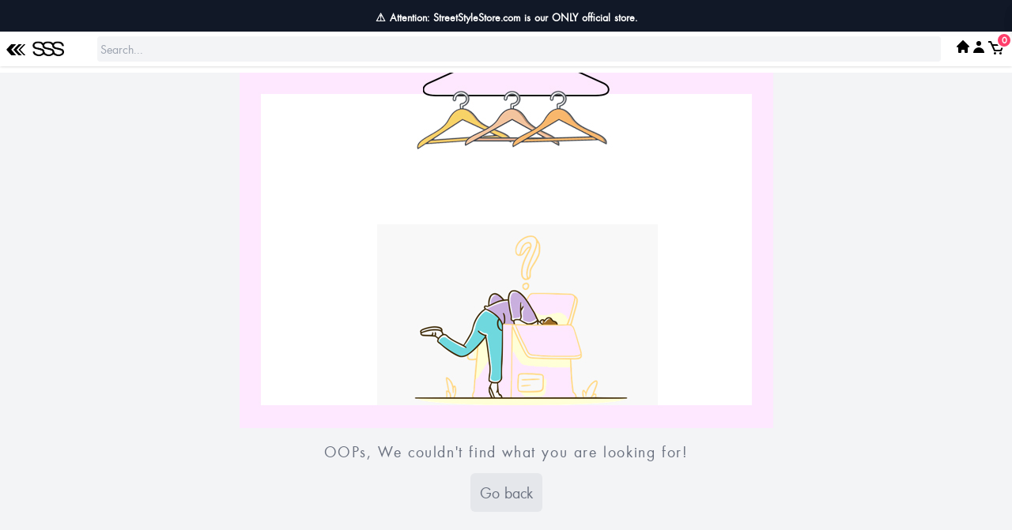

--- FILE ---
content_type: text/html; charset=utf-8
request_url: https://streetstylestore.com/accessories/3-for-499-jewellery/black-&-white-charms-bracelet/85770
body_size: 40942
content:
<!doctype html>
<html data-n-head-ssr lang="en" data-n-head="%7B%22lang%22:%7B%22ssr%22:%22en%22%7D%7D">
  <head >
    <title>Black &amp; White Charms Bracelet | Street Style Store | SSS</title><meta data-n-head="ssr" charset="utf-8"><meta data-n-head="ssr" name="viewport" content="width=device-width, initial-scale=1"><meta data-n-head="ssr" data-hid="description" name="description" content="Unlock latest street fashion trends at SSS Online! Shop stylish dresses for women from SSS like tops, shirts, trousers, party wear dress, co ord sets, footwear-heels, flats for women. Elevate your style with Street Style Store ."><meta data-n-head="ssr" data-hid="keywords" name="keywords" content="Street Style Store, SSS, SSS online shopping, clothing for women, shoes for women"><meta data-n-head="ssr" data-hid="charset" charset="utf-8"><meta data-n-head="ssr" data-hid="mobile-web-app-capable" name="mobile-web-app-capable" content="yes"><meta data-n-head="ssr" data-hid="apple-mobile-web-app-title" name="apple-mobile-web-app-title" content="sss"><meta data-n-head="ssr" data-hid="og:type" name="og:type" property="og:type" content="website"><meta data-n-head="ssr" data-hid="og:title" name="og:title" property="og:title" content="sss"><meta data-n-head="ssr" data-hid="og:site_name" name="og:site_name" property="og:site_name" content="sss"><link data-n-head="ssr" rel="icon" type="image/x-icon" href="https://images.streetstylestore.com/new-sssnew-images/favicon.ico"><link data-n-head="ssr" rel="shortcut icon" type="image/x-icon" href="https://images.streetstylestore.com/new-sssnew-images/favicon.ico"><link data-n-head="ssr" rel="manifest" href="/manifest.json"><link data-n-head="ssr" rel="preconnect" href="https://gateway.streetstylestore.com"><link data-n-head="ssr" rel="preconnect" href="https://api.streetstylestore.com"><link data-n-head="ssr" rel="preconnect" href="https://apis.google.com"><link data-n-head="ssr" rel="preconnect" href="https://connect.facebook.net"><link data-n-head="ssr" rel="dns-prefetch" href="https://www.clarity.ms"><link data-n-head="ssr" data-hid="shortcut-icon" rel="shortcut icon" href="/_nuxt/icons/icon_64x64.c48b7d.png"><link data-n-head="ssr" data-hid="apple-touch-icon" rel="apple-touch-icon" href="/_nuxt/icons/icon_512x512.c48b7d.png" sizes="512x512"><link data-n-head="ssr" rel="manifest" href="/_nuxt/manifest.5b063f31.json" data-hid="manifest"><script data-n-head="ssr" data-hid="gtm-script">if(!window._gtm_init){window._gtm_init=1;(function(w,n,d,m,e,p){w[d]=(w[d]==1||n[d]=='yes'||n[d]==1||n[m]==1||(w[e]&&w[e][p]&&w[e][p]()))?1:0})(window,navigator,'doNotTrack','msDoNotTrack','external','msTrackingProtectionEnabled');(function(w,d,s,l,x,y){w[x]={};w._gtm_inject=function(i){if(w.doNotTrack||w[x][i])return;w[x][i]=1;w[l]=w[l]||[];w[l].push({'gtm.start':new Date().getTime(),event:'gtm.js'});var f=d.getElementsByTagName(s)[0],j=d.createElement(s);j.async=true;j.src='https://www.googletagmanager.com/gtm.js?id='+i;f.parentNode.insertBefore(j,f);};w[y]('GTM-M62FCJ4')})(window,document,'script','dataLayer','_gtm_ids','_gtm_inject')}</script><link rel="preload" href="/_nuxt/4273869.js" as="script"><link rel="preload" href="/_nuxt/9d7aefe.js" as="script"><link rel="preload" href="/_nuxt/035ca65.js" as="script"><link rel="preload" href="/_nuxt/1f44696.js" as="script"><link rel="preload" href="/_nuxt/2d48c18.js" as="script"><link rel="preload" href="/_nuxt/6be48c3.js" as="script"><link rel="preload" href="/_nuxt/7433dd5.js" as="script"><link rel="preload" href="/_nuxt/a1f3091.js" as="script"><link rel="preload" href="/_nuxt/99f0241.js" as="script"><link rel="preload" href="/_nuxt/e23d46f.js" as="script"><link rel="preload" href="/_nuxt/8d31453.js" as="script"><link rel="preload" href="/_nuxt/faa8601.js" as="script"><link rel="preload" href="/_nuxt/b1f3df4.js" as="script"><link rel="preload" href="/_nuxt/d9ba89b.js" as="script"><link rel="preload" href="/_nuxt/b08cda6.js" as="script"><link rel="preload" href="/_nuxt/1319b4c.js" as="script"><link rel="preload" href="/_nuxt/f78334c.js" as="script"><link rel="preload" href="/_nuxt/737e703.js" as="script"><link rel="preload" href="/_nuxt/b77f4f9.js" as="script"><link rel="preload" href="/_nuxt/ee3b095.js" as="script"><link rel="preload" href="/_nuxt/e267c5b.js" as="script"><link rel="preload" href="/_nuxt/0f662b4.js" as="script"><link rel="preload" href="/_nuxt/b53112d.js" as="script"><link rel="preload" href="/_nuxt/1b6926f.js" as="script"><link rel="preload" href="/_nuxt/002e209.js" as="script"><link rel="preload" href="/_nuxt/e8bce25.js" as="script"><link rel="preload" href="/_nuxt/d701e12.js" as="script"><link rel="preload" href="/_nuxt/3978a31.js" as="script"><link rel="preload" href="/_nuxt/9f8d9ae.js" as="script"><link rel="preload" href="/_nuxt/86b941d.js" as="script"><link rel="preload" href="/_nuxt/fad0ee9.js" as="script"><link rel="preload" href="/_nuxt/683a35d.js" as="script"><link rel="preload" href="/_nuxt/546683b.js" as="script"><link rel="preload" href="/_nuxt/8dfb8cd.js" as="script"><link rel="preload" href="/_nuxt/d37c3c5.js" as="script"><style data-vue-ssr-id="d706d280:0 17bc9ac2:0 09a44d53:0 3423a586:0 48870f68:0 14e04405:0 2a84fb71:0 c9424bb4:0">/*! tailwindcss v3.4.9 | MIT License | https://tailwindcss.com*/*,:after,:before{border:0 solid #e5e7eb;box-sizing:border-box}:after,:before{--tw-content:""}:host,html{-webkit-text-size-adjust:100%;font-feature-settings:normal;-webkit-tap-highlight-color:transparent;font-family:"PT Sans",sans-serif;font-variation-settings:normal;line-height:1.5;-moz-tab-size:4;-o-tab-size:4;tab-size:4}body{line-height:inherit;margin:0}hr{border-top-width:1px;color:inherit;height:0}abbr:where([title]){-webkit-text-decoration:underline dotted;text-decoration:underline dotted}h1,h2,h3,h4,h5,h6{font-size:inherit;font-weight:inherit}a{color:inherit;text-decoration:inherit}b,strong{font-weight:bolder}code,kbd,pre,samp{font-feature-settings:normal;font-family:ui-monospace,SFMono-Regular,Menlo,Monaco,Consolas,"Liberation Mono","Courier New",monospace;font-size:1em;font-variation-settings:normal}small{font-size:80%}sub,sup{font-size:75%;line-height:0;position:relative;vertical-align:baseline}sub{bottom:-.25em}sup{top:-.5em}table{border-collapse:collapse;border-color:inherit;text-indent:0}button,input,optgroup,select,textarea{font-feature-settings:inherit;color:inherit;font-family:inherit;font-size:100%;font-variation-settings:inherit;font-weight:inherit;letter-spacing:inherit;line-height:inherit;margin:0;padding:0}button,select{text-transform:none}button,input:where([type=button]),input:where([type=reset]),input:where([type=submit]){-webkit-appearance:button;background-color:transparent;background-image:none}:-moz-focusring{outline:auto}:-moz-ui-invalid{box-shadow:none}progress{vertical-align:baseline}::-webkit-inner-spin-button,::-webkit-outer-spin-button{height:auto}[type=search]{-webkit-appearance:textfield;outline-offset:-2px}::-webkit-search-decoration{-webkit-appearance:none}::-webkit-file-upload-button{-webkit-appearance:button;font:inherit}summary{display:list-item}blockquote,dd,dl,figure,h1,h2,h3,h4,h5,h6,hr,p,pre{margin:0}fieldset{margin:0}fieldset,legend{padding:0}menu,ol,ul{list-style:none;margin:0;padding:0}dialog{padding:0}textarea{resize:vertical}input::-moz-placeholder, textarea::-moz-placeholder{color:#9ca3af;opacity:1}input::placeholder,textarea::placeholder{color:#9ca3af;opacity:1}[role=button],button{cursor:pointer}:disabled{cursor:default}audio,canvas,embed,iframe,img,object,svg,video{display:block;vertical-align:middle}img,video{height:auto;max-width:100%}[hidden]{display:none}*,:after,:before{--tw-border-spacing-x:0;--tw-border-spacing-y:0;--tw-translate-x:0;--tw-translate-y:0;--tw-rotate:0;--tw-skew-x:0;--tw-skew-y:0;--tw-scale-x:1;--tw-scale-y:1;--tw-pan-x: ;--tw-pan-y: ;--tw-pinch-zoom: ;--tw-scroll-snap-strictness:proximity;--tw-gradient-from-position: ;--tw-gradient-via-position: ;--tw-gradient-to-position: ;--tw-ordinal: ;--tw-slashed-zero: ;--tw-numeric-figure: ;--tw-numeric-spacing: ;--tw-numeric-fraction: ;--tw-ring-inset: ;--tw-ring-offset-width:0px;--tw-ring-offset-color:#fff;--tw-ring-color:rgba(59,130,246,.5);--tw-ring-offset-shadow:0 0 #0000;--tw-ring-shadow:0 0 #0000;--tw-shadow:0 0 #0000;--tw-shadow-colored:0 0 #0000;--tw-blur: ;--tw-brightness: ;--tw-contrast: ;--tw-grayscale: ;--tw-hue-rotate: ;--tw-invert: ;--tw-saturate: ;--tw-sepia: ;--tw-drop-shadow: ;--tw-backdrop-blur: ;--tw-backdrop-brightness: ;--tw-backdrop-contrast: ;--tw-backdrop-grayscale: ;--tw-backdrop-hue-rotate: ;--tw-backdrop-invert: ;--tw-backdrop-opacity: ;--tw-backdrop-saturate: ;--tw-backdrop-sepia: ;--tw-contain-size: ;--tw-contain-layout: ;--tw-contain-paint: ;--tw-contain-style: }::backdrop{--tw-border-spacing-x:0;--tw-border-spacing-y:0;--tw-translate-x:0;--tw-translate-y:0;--tw-rotate:0;--tw-skew-x:0;--tw-skew-y:0;--tw-scale-x:1;--tw-scale-y:1;--tw-pan-x: ;--tw-pan-y: ;--tw-pinch-zoom: ;--tw-scroll-snap-strictness:proximity;--tw-gradient-from-position: ;--tw-gradient-via-position: ;--tw-gradient-to-position: ;--tw-ordinal: ;--tw-slashed-zero: ;--tw-numeric-figure: ;--tw-numeric-spacing: ;--tw-numeric-fraction: ;--tw-ring-inset: ;--tw-ring-offset-width:0px;--tw-ring-offset-color:#fff;--tw-ring-color:rgba(59,130,246,.5);--tw-ring-offset-shadow:0 0 #0000;--tw-ring-shadow:0 0 #0000;--tw-shadow:0 0 #0000;--tw-shadow-colored:0 0 #0000;--tw-blur: ;--tw-brightness: ;--tw-contrast: ;--tw-grayscale: ;--tw-hue-rotate: ;--tw-invert: ;--tw-saturate: ;--tw-sepia: ;--tw-drop-shadow: ;--tw-backdrop-blur: ;--tw-backdrop-brightness: ;--tw-backdrop-contrast: ;--tw-backdrop-grayscale: ;--tw-backdrop-hue-rotate: ;--tw-backdrop-invert: ;--tw-backdrop-opacity: ;--tw-backdrop-saturate: ;--tw-backdrop-sepia: ;--tw-contain-size: ;--tw-contain-layout: ;--tw-contain-paint: ;--tw-contain-style: }.container{width:100%}@media (min-width:640px){.container{max-width:640px}}@media (min-width:768px){.container{max-width:768px}}@media (min-width:1024px){.container{max-width:1024px}}@media (min-width:1280px){.container{max-width:1280px}}@media (min-width:1536px){.container{max-width:1536px}}.sr-only{clip:rect(0,0,0,0);border-width:0;height:1px;margin:-1px;overflow:hidden;padding:0;position:absolute;white-space:nowrap;width:1px}.pointer-events-none{pointer-events:none}.pointer-events-auto{pointer-events:auto}.visible{visibility:visible}.collapse{visibility:collapse}.static{position:static}.fixed{position:fixed}.absolute{position:absolute}.relative{position:relative}.sticky{position:sticky}.-inset-px{inset:-1px}.inset-0{inset:0}.inset-x-0{left:0;right:0}.inset-y-0{bottom:0;top:0}.inset-y-1\/4{bottom:25%;top:25%}.inset-y-\[100px\]{bottom:100px;top:100px}.-bottom-0\.5{bottom:-.125rem}.-bottom-5{bottom:-1.25rem}.-right-2{right:-.5rem}.-top-1{top:-.25rem}.-top-2{top:-.5rem}.-top-5{top:-1.25rem}.bottom-0{bottom:0}.bottom-0\.5{bottom:.125rem}.bottom-1\.5{bottom:.375rem}.bottom-11{bottom:2.75rem}.bottom-12{bottom:3rem}.bottom-16{bottom:4rem}.bottom-2{bottom:.5rem}.bottom-24{bottom:6rem}.bottom-32{bottom:8rem}.bottom-4{bottom:1rem}.bottom-64{bottom:16rem}.bottom-auto{bottom:auto}.left-0{left:0}.left-1{left:.25rem}.left-2{left:.5rem}.left-3{left:.75rem}.left-4{left:1rem}.left-6{left:1.5rem}.left-auto{left:auto}.right-0{right:0}.right-1{right:.25rem}.right-2{right:.5rem}.right-3{right:.75rem}.right-4{right:1rem}.right-5{right:1.25rem}.right-6{right:1.5rem}.right-8{right:2rem}.top-0{top:0}.top-1{top:.25rem}.top-1\/2{top:50%}.top-2{top:.5rem}.top-20{top:5rem}.top-24{top:6rem}.top-3{top:.75rem}.top-32{top:8rem}.top-4{top:1rem}.top-40{top:10rem}.top-\[2rem\]{top:2rem}.z-0{z-index:0}.z-10{z-index:10}.z-20{z-index:20}.z-30{z-index:30}.z-40{z-index:40}.z-50{z-index:50}.z-\[100\]{z-index:100}.z-\[50\]{z-index:50}.z-\[55\]{z-index:55}.z-\[60\]{z-index:60}.order-1{order:1}.order-2{order:2}.order-3{order:3}.col-span-2{grid-column:span 2/span 2}.col-span-5{grid-column:span 5/span 5}.col-span-6{grid-column:span 6/span 6}.col-span-7{grid-column:span 7/span 7}.float-right{float:right}.float-left{float:left}.clear-both{clear:both}.-m-2{margin:-.5rem}.m-0\.5{margin:.125rem}.m-1{margin:.25rem}.m-10{margin:2.5rem}.m-2{margin:.5rem}.m-4{margin:1rem}.m-auto{margin:auto}.-mx-3{margin-left:-.75rem;margin-right:-.75rem}.-mx-4{margin-left:-1rem;margin-right:-1rem}.-my-2{margin-bottom:-.5rem;margin-top:-.5rem}.mx-0\.5{margin-left:.125rem;margin-right:.125rem}.mx-1{margin-left:.25rem;margin-right:.25rem}.mx-1\.5{margin-left:.375rem;margin-right:.375rem}.mx-2{margin-left:.5rem;margin-right:.5rem}.mx-3{margin-left:.75rem;margin-right:.75rem}.mx-4{margin-left:1rem;margin-right:1rem}.mx-5{margin-left:1.25rem;margin-right:1.25rem}.mx-6{margin-left:1.5rem;margin-right:1.5rem}.mx-8{margin-left:2rem;margin-right:2rem}.mx-auto{margin-left:auto;margin-right:auto}.my-0\.5{margin-bottom:.125rem;margin-top:.125rem}.my-1{margin-bottom:.25rem;margin-top:.25rem}.my-2{margin-bottom:.5rem;margin-top:.5rem}.my-3{margin-bottom:.75rem;margin-top:.75rem}.my-4{margin-bottom:1rem;margin-top:1rem}.my-6{margin-bottom:1.5rem;margin-top:1.5rem}.my-8{margin-bottom:2rem;margin-top:2rem}.-mb-px{margin-bottom:-1px}.-mr-1{margin-right:-.25rem}.-mt-0\.5{margin-top:-.125rem}.-mt-1{margin-top:-.25rem}.-mt-1\.5{margin-top:-.375rem}.-mt-16{margin-top:-4rem}.-mt-2{margin-top:-.5rem}.mb-0{margin-bottom:0}.mb-0\.5{margin-bottom:.125rem}.mb-1{margin-bottom:.25rem}.mb-1\.5{margin-bottom:.375rem}.mb-10{margin-bottom:2.5rem}.mb-12{margin-bottom:3rem}.mb-16{margin-bottom:4rem}.mb-2{margin-bottom:.5rem}.mb-20{margin-bottom:5rem}.mb-3{margin-bottom:.75rem}.mb-4{margin-bottom:1rem}.mb-6{margin-bottom:1.5rem}.mb-8{margin-bottom:2rem}.me-2{-webkit-margin-end:.5rem;margin-inline-end:.5rem}.ml-0{margin-left:0}.ml-0\.5{margin-left:.125rem}.ml-1{margin-left:.25rem}.ml-1\.5{margin-left:.375rem}.ml-14{margin-left:3.5rem}.ml-2{margin-left:.5rem}.ml-3{margin-left:.75rem}.ml-4{margin-left:1rem}.ml-6{margin-left:1.5rem}.ml-auto{margin-left:auto}.mr-0{margin-right:0}.mr-0\.5{margin-right:.125rem}.mr-1{margin-right:.25rem}.mr-1\.5{margin-right:.375rem}.mr-2{margin-right:.5rem}.mr-3{margin-right:.75rem}.mr-4{margin-right:1rem}.mr-\[5px\]{margin-right:5px}.mt-0{margin-top:0}.mt-0\.5{margin-top:.125rem}.mt-1{margin-top:.25rem}.mt-1\.5{margin-top:.375rem}.mt-10{margin-top:2.5rem}.mt-2{margin-top:.5rem}.mt-2\.5{margin-top:.625rem}.mt-20{margin-top:5rem}.mt-3{margin-top:.75rem}.mt-4{margin-top:1rem}.mt-5{margin-top:1.25rem}.mt-6{margin-top:1.5rem}.mt-8{margin-top:2rem}.mt-\[7em\]{margin-top:7em}.box-border{box-sizing:border-box}.box-content{box-sizing:content-box}.line-clamp-2{-webkit-box-orient:vertical;-webkit-line-clamp:2;display:-webkit-box;overflow:hidden}.block{display:block}.inline-block{display:inline-block}.inline{display:inline}.flex{display:flex}.inline-flex{display:inline-flex}.table{display:table}.grid{display:grid}.contents{display:contents}.hidden{display:none}.aspect-square{aspect-ratio:1/1}.size-4{height:1rem;width:1rem}.size-5{height:1.25rem;width:1.25rem}.size-6{height:1.5rem;width:1.5rem}.h-0{height:0}.h-0\.5{height:.125rem}.h-1{height:.25rem}.h-1\.5{height:.375rem}.h-1\/2{height:50%}.h-10{height:2.5rem}.h-12{height:3rem}.h-14{height:3.5rem}.h-16{height:4rem}.h-2{height:.5rem}.h-20{height:5rem}.h-3{height:.75rem}.h-3\.5{height:.875rem}.h-3\/4{height:75%}.h-32{height:8rem}.h-36{height:9rem}.h-4{height:1rem}.h-40{height:10rem}.h-48{height:12rem}.h-5{height:1.25rem}.h-6{height:1.5rem}.h-60{height:15rem}.h-64{height:16rem}.h-7{height:1.75rem}.h-72{height:18rem}.h-8{height:2rem}.h-80{height:20rem}.h-96{height:24rem}.h-\[30em\]{height:30em}.h-\[30rem\]{height:30rem}.h-\[35em\]{height:35em}.h-\[36em\]{height:36em}.h-\[41rem\]{height:41rem}.h-\[42em\]{height:42em}.h-\[46px\]{height:46px}.h-auto{height:auto}.h-dvh{height:100dvh}.h-full{height:100%}.h-min{height:-moz-min-content;height:min-content}.h-screen{height:100vh}.max-h-screen{max-height:100vh}.min-h-full{min-height:100%}.min-h-screen{min-height:100vh}.w-0{width:0}.w-1{width:.25rem}.w-1\.5{width:.375rem}.w-1\/2{width:50%}.w-1\/3{width:33.333333%}.w-1\/4{width:25%}.w-1\/5{width:20%}.w-1\/6{width:16.666667%}.w-10{width:2.5rem}.w-12{width:3rem}.w-14{width:3.5rem}.w-16{width:4rem}.w-2{width:.5rem}.w-2\/3{width:66.666667%}.w-2\/5{width:40%}.w-20{width:5rem}.w-24{width:6rem}.w-28{width:7rem}.w-3{width:.75rem}.w-3\.5{width:.875rem}.w-3\/4{width:75%}.w-3\/5{width:60%}.w-32{width:8rem}.w-36{width:9rem}.w-4{width:1rem}.w-4\/5{width:80%}.w-40{width:10rem}.w-44{width:11rem}.w-5{width:1.25rem}.w-5\/6{width:83.333333%}.w-56{width:14rem}.w-6{width:1.5rem}.w-64{width:16rem}.w-7{width:1.75rem}.w-72{width:18rem}.w-8{width:2rem}.w-9{width:2.25rem}.w-96{width:24rem}.w-auto{width:auto}.w-fit{width:-moz-fit-content;width:fit-content}.w-full{width:100%}.w-px{width:1px}.w-screen{width:100vw}.min-w-full{min-width:100%}.min-w-max{min-width:-moz-max-content;min-width:max-content}.max-w-3xl{max-width:48rem}.max-w-4xl{max-width:56rem}.max-w-\[420px\]{max-width:420px}.max-w-full{max-width:100%}.max-w-md{max-width:28rem}.max-w-screen-lg{max-width:1024px}.max-w-screen-md{max-width:768px}.max-w-sm{max-width:24rem}.max-w-xl{max-width:36rem}.flex-1{flex:1 1 0%}.flex-auto{flex:1 1 auto}.flex-none{flex:none}.flex-shrink-0{flex-shrink:0}.shrink{flex-shrink:1}.shrink-0{flex-shrink:0}.flex-grow,.grow{flex-grow:1}.origin-center{transform-origin:center}.origin-top-right{transform-origin:top right}.-translate-x-full{--tw-translate-x:-100%}.-translate-x-full,.-translate-y-1\/2{transform:translate(var(--tw-translate-x),var(--tw-translate-y)) rotate(var(--tw-rotate)) skewX(var(--tw-skew-x)) skewY(var(--tw-skew-y)) scaleX(var(--tw-scale-x)) scaleY(var(--tw-scale-y))}.-translate-y-1\/2{--tw-translate-y:-50%}.translate-x-0{--tw-translate-x:0px;transform:translate(var(--tw-translate-x),var(--tw-translate-y)) rotate(var(--tw-rotate)) skewX(var(--tw-skew-x)) skewY(var(--tw-skew-y)) scaleX(var(--tw-scale-x)) scaleY(var(--tw-scale-y))}.translate-x-1\/2,.translate-x-2\/4{--tw-translate-x:50%}.translate-x-1\/2,.translate-x-2\/4,.translate-x-full{transform:translate(var(--tw-translate-x),var(--tw-translate-y)) rotate(var(--tw-rotate)) skewX(var(--tw-skew-x)) skewY(var(--tw-skew-y)) scaleX(var(--tw-scale-x)) scaleY(var(--tw-scale-y))}.translate-x-full{--tw-translate-x:100%}.translate-y-full{--tw-translate-y:100%}.-rotate-90,.translate-y-full{transform:translate(var(--tw-translate-x),var(--tw-translate-y)) rotate(var(--tw-rotate)) skewX(var(--tw-skew-x)) skewY(var(--tw-skew-y)) scaleX(var(--tw-scale-x)) scaleY(var(--tw-scale-y))}.-rotate-90{--tw-rotate:-90deg}.rotate-0{--tw-rotate:0deg}.rotate-0,.rotate-180{transform:translate(var(--tw-translate-x),var(--tw-translate-y)) rotate(var(--tw-rotate)) skewX(var(--tw-skew-x)) skewY(var(--tw-skew-y)) scaleX(var(--tw-scale-x)) scaleY(var(--tw-scale-y))}.rotate-180{--tw-rotate:180deg}.rotate-90{--tw-rotate:90deg}.rotate-90,.skew-x-0{transform:translate(var(--tw-translate-x),var(--tw-translate-y)) rotate(var(--tw-rotate)) skewX(var(--tw-skew-x)) skewY(var(--tw-skew-y)) scaleX(var(--tw-scale-x)) scaleY(var(--tw-scale-y))}.skew-x-0{--tw-skew-x:0deg}.skew-y-0{--tw-skew-y:0deg}.scale-110,.skew-y-0{transform:translate(var(--tw-translate-x),var(--tw-translate-y)) rotate(var(--tw-rotate)) skewX(var(--tw-skew-x)) skewY(var(--tw-skew-y)) scaleX(var(--tw-scale-x)) scaleY(var(--tw-scale-y))}.scale-110{--tw-scale-x:1.1;--tw-scale-y:1.1}.scale-95{--tw-scale-x:.95;--tw-scale-y:.95}.scale-95,.scale-x-100{transform:translate(var(--tw-translate-x),var(--tw-translate-y)) rotate(var(--tw-rotate)) skewX(var(--tw-skew-x)) skewY(var(--tw-skew-y)) scaleX(var(--tw-scale-x)) scaleY(var(--tw-scale-y))}.scale-x-100{--tw-scale-x:1}.scale-y-100{--tw-scale-y:1}.scale-y-100,.transform{transform:translate(var(--tw-translate-x),var(--tw-translate-y)) rotate(var(--tw-rotate)) skewX(var(--tw-skew-x)) skewY(var(--tw-skew-y)) scaleX(var(--tw-scale-x)) scaleY(var(--tw-scale-y))}@keyframes bounce{0%,to{animation-timing-function:cubic-bezier(.8,0,1,1);transform:translateY(-25%)}50%{animation-timing-function:cubic-bezier(0,0,.2,1);transform:none}}.animate-bounce{animation:bounce 1s infinite}@keyframes ping{75%,to{opacity:0;transform:scale(2)}}.animate-ping{animation:ping 1s cubic-bezier(0,0,.2,1) infinite}@keyframes pulse{50%{opacity:.5}}.animate-pulse{animation:pulse 2s cubic-bezier(.4,0,.6,1) infinite}@keyframes spin{to{transform:rotate(1turn)}}.animate-spin{animation:spin 1s linear infinite}.cursor-pointer{cursor:pointer}.select-none{-webkit-user-select:none;-moz-user-select:none;user-select:none}.select-all{-webkit-user-select:all;-moz-user-select:all;user-select:all}.snap-x{scroll-snap-type:x var(--tw-scroll-snap-strictness)}.snap-y{scroll-snap-type:y var(--tw-scroll-snap-strictness)}.snap-mandatory{--tw-scroll-snap-strictness:mandatory}.snap-center{scroll-snap-align:center}.list-inside{list-style-position:inside}.appearance-none{-webkit-appearance:none;-moz-appearance:none;appearance:none}.grid-flow-col{grid-auto-flow:column}.grid-cols-1{grid-template-columns:repeat(1,minmax(0,1fr))}.grid-cols-12{grid-template-columns:repeat(12,minmax(0,1fr))}.grid-cols-2{grid-template-columns:repeat(2,minmax(0,1fr))}.grid-cols-3{grid-template-columns:repeat(3,minmax(0,1fr))}.grid-cols-4{grid-template-columns:repeat(4,minmax(0,1fr))}.flex-row{flex-direction:row}.flex-col{flex-direction:column}.flex-wrap{flex-wrap:wrap}.flex-nowrap{flex-wrap:nowrap}.place-items-center{place-items:center}.content-center{align-content:center}.items-start{align-items:flex-start}.items-end{align-items:flex-end}.items-center{align-items:center}.items-stretch{align-items:stretch}.justify-start{justify-content:flex-start}.justify-end{justify-content:flex-end}.justify-center{justify-content:center}.justify-between{justify-content:space-between}.justify-around{justify-content:space-around}.justify-evenly{justify-content:space-evenly}.justify-items-center{justify-items:center}.gap-0{gap:0}.gap-0\.5{gap:.125rem}.gap-1{gap:.25rem}.gap-1\.5{gap:.375rem}.gap-2{gap:.5rem}.gap-2\.5{gap:.625rem}.gap-3{gap:.75rem}.gap-4{gap:1rem}.gap-8{gap:2rem}.gap-x-1\.5{-moz-column-gap:.375rem;column-gap:.375rem}.gap-x-4{-moz-column-gap:1rem;column-gap:1rem}.gap-x-6{-moz-column-gap:1.5rem;column-gap:1.5rem}.gap-y-2{row-gap:.5rem}.gap-y-3{row-gap:.75rem}.gap-y-4{row-gap:1rem}.gap-y-5{row-gap:1.25rem}.space-x-1>:not([hidden])~:not([hidden]){--tw-space-x-reverse:0;margin-left:calc(.25rem*(1 - var(--tw-space-x-reverse)));margin-right:calc(.25rem*var(--tw-space-x-reverse))}.space-x-2>:not([hidden])~:not([hidden]){--tw-space-x-reverse:0;margin-left:calc(.5rem*(1 - var(--tw-space-x-reverse)));margin-right:calc(.5rem*var(--tw-space-x-reverse))}.space-x-3>:not([hidden])~:not([hidden]){--tw-space-x-reverse:0;margin-left:calc(.75rem*(1 - var(--tw-space-x-reverse)));margin-right:calc(.75rem*var(--tw-space-x-reverse))}.space-x-4>:not([hidden])~:not([hidden]){--tw-space-x-reverse:0;margin-left:calc(1rem*(1 - var(--tw-space-x-reverse)));margin-right:calc(1rem*var(--tw-space-x-reverse))}.space-x-8>:not([hidden])~:not([hidden]){--tw-space-x-reverse:0;margin-left:calc(2rem*(1 - var(--tw-space-x-reverse)));margin-right:calc(2rem*var(--tw-space-x-reverse))}.space-y-1>:not([hidden])~:not([hidden]){--tw-space-y-reverse:0;margin-bottom:calc(.25rem*var(--tw-space-y-reverse));margin-top:calc(.25rem*(1 - var(--tw-space-y-reverse)))}.space-y-2>:not([hidden])~:not([hidden]){--tw-space-y-reverse:0;margin-bottom:calc(.5rem*var(--tw-space-y-reverse));margin-top:calc(.5rem*(1 - var(--tw-space-y-reverse)))}.space-y-3>:not([hidden])~:not([hidden]){--tw-space-y-reverse:0;margin-bottom:calc(.75rem*var(--tw-space-y-reverse));margin-top:calc(.75rem*(1 - var(--tw-space-y-reverse)))}.space-y-4>:not([hidden])~:not([hidden]){--tw-space-y-reverse:0;margin-bottom:calc(1rem*var(--tw-space-y-reverse));margin-top:calc(1rem*(1 - var(--tw-space-y-reverse)))}.divide-x>:not([hidden])~:not([hidden]){--tw-divide-x-reverse:0;border-left-width:calc(1px*(1 - var(--tw-divide-x-reverse)));border-right-width:calc(1px*var(--tw-divide-x-reverse))}.divide-y>:not([hidden])~:not([hidden]){--tw-divide-y-reverse:0;border-bottom-width:calc(1px*var(--tw-divide-y-reverse));border-top-width:calc(1px*(1 - var(--tw-divide-y-reverse)))}.divide-gray-400>:not([hidden])~:not([hidden]){--tw-divide-opacity:1;border-color:rgb(156 163 175/var(--tw-divide-opacity))}.divide-sss-primary-500>:not([hidden])~:not([hidden]){--tw-divide-opacity:1;border-color:rgb(28 28 28/var(--tw-divide-opacity))}.overflow-auto{overflow:auto}.overflow-hidden{overflow:hidden}.overflow-visible{overflow:visible}.overflow-scroll{overflow:scroll}.overflow-x-auto{overflow-x:auto}.overflow-y-auto{overflow-y:auto}.overflow-x-hidden{overflow-x:hidden}.overflow-y-hidden{overflow-y:hidden}.overflow-x-scroll{overflow-x:scroll}.overflow-y-scroll{overflow-y:scroll}.scroll-smooth{scroll-behavior:smooth}.truncate{overflow:hidden;text-overflow:ellipsis;white-space:nowrap}.text-clip{text-overflow:clip}.whitespace-normal{white-space:normal}.whitespace-nowrap{white-space:nowrap}.break-words{overflow-wrap:break-word}.rounded{border-radius:.25rem}.rounded-2xl{border-radius:1rem}.rounded-3xl{border-radius:1.5rem}.rounded-full{border-radius:9999px}.rounded-lg{border-radius:.5rem}.rounded-md{border-radius:.375rem}.rounded-none{border-radius:0}.rounded-sm{border-radius:.125rem}.rounded-xl{border-radius:.75rem}.rounded-b{border-bottom-left-radius:.25rem;border-bottom-right-radius:.25rem}.rounded-b-lg{border-bottom-left-radius:.5rem;border-bottom-right-radius:.5rem}.rounded-l{border-bottom-left-radius:.25rem;border-top-left-radius:.25rem}.rounded-r{border-bottom-right-radius:.25rem}.rounded-r,.rounded-t{border-top-right-radius:.25rem}.rounded-t{border-top-left-radius:.25rem}.rounded-t-3xl{border-top-left-radius:1.5rem;border-top-right-radius:1.5rem}.rounded-t-lg{border-top-left-radius:.5rem;border-top-right-radius:.5rem}.rounded-br-md{border-bottom-right-radius:.375rem}.rounded-tl-md{border-top-left-radius:.375rem}.border{border-width:1px}.border-2{border-width:2px}.border-4{border-width:4px}.border-y{border-bottom-width:1px;border-top-width:1px}.border-y-4{border-bottom-width:4px;border-top-width:4px}.border-b{border-bottom-width:1px}.border-b-2{border-bottom-width:2px}.border-b-4{border-bottom-width:4px}.border-b-\[16px\]{border-bottom-width:16px}.border-l{border-left-width:1px}.border-l-0{border-left-width:0}.border-l-4{border-left-width:4px}.border-l-8{border-left-width:8px}.border-r{border-right-width:1px}.border-r-8{border-right-width:8px}.border-t{border-top-width:1px}.border-t-4{border-top-width:4px}.border-dashed{border-style:dashed}.border-none{border-style:none}.border-black{--tw-border-opacity:1;border-color:rgb(0 0 0/var(--tw-border-opacity))}.border-black\/10{border-color:rgba(0,0,0,.1)}.border-black\/20{border-color:rgba(0,0,0,.2)}.border-black\/5{border-color:rgba(0,0,0,.05)}.border-blue-300{--tw-border-opacity:1;border-color:rgb(147 197 253/var(--tw-border-opacity))}.border-gray-100{--tw-border-opacity:1;border-color:rgb(243 244 246/var(--tw-border-opacity))}.border-gray-200{--tw-border-opacity:1;border-color:rgb(229 231 235/var(--tw-border-opacity))}.border-gray-300{--tw-border-opacity:1;border-color:rgb(209 213 219/var(--tw-border-opacity))}.border-gray-400{--tw-border-opacity:1;border-color:rgb(156 163 175/var(--tw-border-opacity))}.border-gray-600{--tw-border-opacity:1;border-color:rgb(75 85 99/var(--tw-border-opacity))}.border-gray-900{--tw-border-opacity:1;border-color:rgb(17 24 39/var(--tw-border-opacity))}.border-green-500{--tw-border-opacity:1;border-color:rgb(34 197 94/var(--tw-border-opacity))}.border-neutral-100{--tw-border-opacity:1;border-color:rgb(245 245 245/var(--tw-border-opacity))}.border-neutral-200{--tw-border-opacity:1;border-color:rgb(229 229 229/var(--tw-border-opacity))}.border-red-200{--tw-border-opacity:1;border-color:rgb(254 202 202/var(--tw-border-opacity))}.border-red-300{--tw-border-opacity:1;border-color:rgb(252 165 165/var(--tw-border-opacity))}.border-red-500{--tw-border-opacity:1;border-color:rgb(239 68 68/var(--tw-border-opacity))}.border-red-600{--tw-border-opacity:1;border-color:rgb(220 38 38/var(--tw-border-opacity))}.border-red-700{--tw-border-opacity:1;border-color:rgb(185 28 28/var(--tw-border-opacity))}.border-sss-error{--tw-border-opacity:1;border-color:rgb(229 77 38/var(--tw-border-opacity))}.border-sss-primary-500{--tw-border-opacity:1;border-color:rgb(28 28 28/var(--tw-border-opacity))}.border-sss-secondary{--tw-border-opacity:1;border-color:rgb(217 217 217/var(--tw-border-opacity))}.border-transparent{border-color:transparent}.border-white{--tw-border-opacity:1;border-color:rgb(255 255 255/var(--tw-border-opacity))}.border-white\/30{border-color:hsla(0,0%,100%,.3)}.border-b-\[10\]{border-bottom-color:10}.border-b-gray-300{--tw-border-opacity:1;border-bottom-color:rgb(209 213 219/var(--tw-border-opacity))}.border-b-red-500{--tw-border-opacity:1;border-bottom-color:rgb(239 68 68/var(--tw-border-opacity))}.border-l-transparent{border-left-color:transparent}.border-r-transparent{border-right-color:transparent}.border-t-black{border-top-color:rgb(0 0 0/var(--tw-border-opacity))}.border-opacity-100,.border-t-black{--tw-border-opacity:1}.bg-\[\#d9d9d9\]{--tw-bg-opacity:1;background-color:rgb(217 217 217/var(--tw-bg-opacity))}.bg-\[\#e72000\]{--tw-bg-opacity:1;background-color:rgb(231 32 0/var(--tw-bg-opacity))}.bg-amber-600{--tw-bg-opacity:1;background-color:rgb(217 119 6/var(--tw-bg-opacity))}.bg-black{--tw-bg-opacity:1;background-color:rgb(0 0 0/var(--tw-bg-opacity))}.bg-black\/60{background-color:rgba(0,0,0,.6)}.bg-blue-50{--tw-bg-opacity:1;background-color:rgb(239 246 255/var(--tw-bg-opacity))}.bg-blue-500{--tw-bg-opacity:1;background-color:rgb(59 130 246/var(--tw-bg-opacity))}.bg-blue-600{--tw-bg-opacity:1;background-color:rgb(37 99 235/var(--tw-bg-opacity))}.bg-blue-800{--tw-bg-opacity:1;background-color:rgb(30 64 175/var(--tw-bg-opacity))}.bg-gray-100{--tw-bg-opacity:1;background-color:rgb(243 244 246/var(--tw-bg-opacity))}.bg-gray-200{--tw-bg-opacity:1;background-color:rgb(229 231 235/var(--tw-bg-opacity))}.bg-gray-300{--tw-bg-opacity:1;background-color:rgb(209 213 219/var(--tw-bg-opacity))}.bg-gray-400{--tw-bg-opacity:1;background-color:rgb(156 163 175/var(--tw-bg-opacity))}.bg-gray-50{--tw-bg-opacity:1;background-color:rgb(249 250 251/var(--tw-bg-opacity))}.bg-gray-500{--tw-bg-opacity:1;background-color:rgb(107 114 128/var(--tw-bg-opacity))}.bg-gray-600{--tw-bg-opacity:1;background-color:rgb(75 85 99/var(--tw-bg-opacity))}.bg-gray-700{--tw-bg-opacity:1;background-color:rgb(55 65 81/var(--tw-bg-opacity))}.bg-gray-800{--tw-bg-opacity:1;background-color:rgb(31 41 55/var(--tw-bg-opacity))}.bg-gray-900{--tw-bg-opacity:1;background-color:rgb(17 24 39/var(--tw-bg-opacity))}.bg-green-100{--tw-bg-opacity:1;background-color:rgb(220 252 231/var(--tw-bg-opacity))}.bg-green-200{--tw-bg-opacity:1;background-color:rgb(187 247 208/var(--tw-bg-opacity))}.bg-green-50{--tw-bg-opacity:1;background-color:rgb(240 253 244/var(--tw-bg-opacity))}.bg-green-500{--tw-bg-opacity:1;background-color:rgb(34 197 94/var(--tw-bg-opacity))}.bg-green-600{--tw-bg-opacity:1;background-color:rgb(22 163 74/var(--tw-bg-opacity))}.bg-orange-600{--tw-bg-opacity:1;background-color:rgb(234 88 12/var(--tw-bg-opacity))}.bg-pink-50{--tw-bg-opacity:1;background-color:rgb(253 242 248/var(--tw-bg-opacity))}.bg-red-100{--tw-bg-opacity:1;background-color:rgb(254 226 226/var(--tw-bg-opacity))}.bg-red-50{--tw-bg-opacity:1;background-color:rgb(254 242 242/var(--tw-bg-opacity))}.bg-red-500{--tw-bg-opacity:1;background-color:rgb(239 68 68/var(--tw-bg-opacity))}.bg-red-600{--tw-bg-opacity:1;background-color:rgb(220 38 38/var(--tw-bg-opacity))}.bg-red-700{--tw-bg-opacity:1;background-color:rgb(185 28 28/var(--tw-bg-opacity))}.bg-sky-400{--tw-bg-opacity:1;background-color:rgb(56 189 248/var(--tw-bg-opacity))}.bg-sky-500{--tw-bg-opacity:1;background-color:rgb(14 165 233/var(--tw-bg-opacity))}.bg-sss-button-color{--tw-bg-opacity:1;background-color:rgb(255 63 108/var(--tw-bg-opacity))}.bg-sss-primary-500{--tw-bg-opacity:1;background-color:rgb(28 28 28/var(--tw-bg-opacity))}.bg-sss-primary-500\/10{background-color:rgba(28,28,28,.1)}.bg-sss-secondary{--tw-bg-opacity:1;background-color:rgb(217 217 217/var(--tw-bg-opacity))}.bg-sss-text-on-primary{--tw-bg-opacity:1;background-color:rgb(255 255 255/var(--tw-bg-opacity))}.bg-transparent{background-color:transparent}.bg-white{--tw-bg-opacity:1;background-color:rgb(255 255 255/var(--tw-bg-opacity))}.bg-white\/80{background-color:hsla(0,0%,100%,.8)}.bg-white\/95{background-color:hsla(0,0%,100%,.95)}.bg-yellow-50{--tw-bg-opacity:1;background-color:rgb(254 252 232/var(--tw-bg-opacity))}.bg-yellow-500{--tw-bg-opacity:1;background-color:rgb(234 179 8/var(--tw-bg-opacity))}.bg-opacity-30{--tw-bg-opacity:0.3}.bg-opacity-40{--tw-bg-opacity:0.4}.bg-opacity-50{--tw-bg-opacity:0.5}.bg-opacity-60{--tw-bg-opacity:0.6}.bg-opacity-75{--tw-bg-opacity:0.75}.bg-opacity-90{--tw-bg-opacity:0.9}.bg-gradient-to-b{background-image:linear-gradient(to bottom,var(--tw-gradient-stops))}.bg-gradient-to-br{background-image:linear-gradient(to bottom right,var(--tw-gradient-stops))}.bg-gradient-to-r{background-image:linear-gradient(to right,var(--tw-gradient-stops))}.bg-gradient-to-t{background-image:linear-gradient(to top,var(--tw-gradient-stops))}.from-black{--tw-gradient-from:#000 var(--tw-gradient-from-position);--tw-gradient-to:transparent var(--tw-gradient-to-position);--tw-gradient-stops:var(--tw-gradient-from),var(--tw-gradient-to)}.from-gray-100{--tw-gradient-from:#f3f4f6 var(--tw-gradient-from-position);--tw-gradient-to:rgba(243,244,246,0) var(--tw-gradient-to-position);--tw-gradient-stops:var(--tw-gradient-from),var(--tw-gradient-to)}.from-gray-300{--tw-gradient-from:#d1d5db var(--tw-gradient-from-position);--tw-gradient-to:rgba(209,213,219,0) var(--tw-gradient-to-position);--tw-gradient-stops:var(--tw-gradient-from),var(--tw-gradient-to)}.from-gray-400\/50{--tw-gradient-from:rgba(156,163,175,.5) var(--tw-gradient-from-position);--tw-gradient-to:rgba(156,163,175,0) var(--tw-gradient-to-position);--tw-gradient-stops:var(--tw-gradient-from),var(--tw-gradient-to)}.from-gray-700\/70{--tw-gradient-from:rgba(55,65,81,.7) var(--tw-gradient-from-position);--tw-gradient-to:rgba(55,65,81,0) var(--tw-gradient-to-position);--tw-gradient-stops:var(--tw-gradient-from),var(--tw-gradient-to)}.from-pink-100{--tw-gradient-from:#fce7f3 var(--tw-gradient-from-position);--tw-gradient-to:rgba(252,231,243,0) var(--tw-gradient-to-position);--tw-gradient-stops:var(--tw-gradient-from),var(--tw-gradient-to)}.from-pink-500{--tw-gradient-from:#ec4899 var(--tw-gradient-from-position);--tw-gradient-to:rgba(236,72,153,0) var(--tw-gradient-to-position);--tw-gradient-stops:var(--tw-gradient-from),var(--tw-gradient-to)}.from-pink-600{--tw-gradient-from:#db2777 var(--tw-gradient-from-position);--tw-gradient-to:rgba(219,39,119,0) var(--tw-gradient-to-position);--tw-gradient-stops:var(--tw-gradient-from),var(--tw-gradient-to)}.from-purple-800{--tw-gradient-from:#6b21a8 var(--tw-gradient-from-position);--tw-gradient-to:rgba(107,33,168,0) var(--tw-gradient-to-position);--tw-gradient-stops:var(--tw-gradient-from),var(--tw-gradient-to)}.from-red-800{--tw-gradient-from:#991b1b var(--tw-gradient-from-position);--tw-gradient-to:rgba(153,27,27,0) var(--tw-gradient-to-position);--tw-gradient-stops:var(--tw-gradient-from),var(--tw-gradient-to)}.from-sss-primary-500{--tw-gradient-from:#1c1c1c var(--tw-gradient-from-position);--tw-gradient-to:rgba(28,28,28,0) var(--tw-gradient-to-position);--tw-gradient-stops:var(--tw-gradient-from),var(--tw-gradient-to)}.from-sss-primary-500\/90{--tw-gradient-from:rgba(28,28,28,.9) var(--tw-gradient-from-position);--tw-gradient-to:rgba(28,28,28,0) var(--tw-gradient-to-position);--tw-gradient-stops:var(--tw-gradient-from),var(--tw-gradient-to)}.via-amber-400{--tw-gradient-to:rgba(251,191,36,0) var(--tw-gradient-to-position);--tw-gradient-stops:var(--tw-gradient-from),#fbbf24 var(--tw-gradient-via-position),var(--tw-gradient-to)}.via-amber-500{--tw-gradient-to:rgba(245,158,11,0) var(--tw-gradient-to-position);--tw-gradient-stops:var(--tw-gradient-from),#f59e0b var(--tw-gradient-via-position),var(--tw-gradient-to)}.to-fuchsia-500{--tw-gradient-to:#d946ef var(--tw-gradient-to-position)}.to-fuchsia-600{--tw-gradient-to:#c026d3 var(--tw-gradient-to-position)}.to-gray-100{--tw-gradient-to:#f3f4f6 var(--tw-gradient-to-position)}.to-gray-50{--tw-gradient-to:#f9fafb var(--tw-gradient-to-position)}.to-purple-600{--tw-gradient-to:#9333ea var(--tw-gradient-to-position)}.to-red-300{--tw-gradient-to:#fca5a5 var(--tw-gradient-to-position)}.to-red-500{--tw-gradient-to:#ef4444 var(--tw-gradient-to-position)}.to-transparent{--tw-gradient-to:transparent var(--tw-gradient-to-position)}.to-violet-500{--tw-gradient-to:#8b5cf6 var(--tw-gradient-to-position)}.to-white{--tw-gradient-to:#fff var(--tw-gradient-to-position)}.bg-clip-padding{background-clip:padding-box}.bg-clip-text{-webkit-background-clip:text;background-clip:text}.fill-black{fill:#000}.fill-blue-600{fill:#2563eb}.fill-current{fill:currentColor}.fill-gray-600{fill:#4b5563}.fill-gray-700{fill:#374151}.fill-gray-900{fill:#111827}.fill-sss-primary-500{fill:#1c1c1c}.fill-sss-secondary{fill:#d9d9d9}.fill-sss-text-on-primary,.fill-white{fill:#fff}.stroke-current{stroke:currentColor}.stroke-sss-primary-500{stroke:#1c1c1c}.object-contain{-o-object-fit:contain;object-fit:contain}.object-cover{-o-object-fit:cover;object-fit:cover}.p-0{padding:0}.p-0\.5{padding:.125rem}.p-1{padding:.25rem}.p-1\.5{padding:.375rem}.p-2{padding:.5rem}.p-2\.5{padding:.625rem}.p-3{padding:.75rem}.p-4{padding:1rem}.p-5{padding:1.25rem}.p-6{padding:1.5rem}.p-8{padding:2rem}.p-\[2px\]{padding:2px}.px-0{padding-left:0;padding-right:0}.px-0\.5{padding-left:.125rem;padding-right:.125rem}.px-1{padding-left:.25rem;padding-right:.25rem}.px-2{padding-left:.5rem;padding-right:.5rem}.px-2\.5{padding-left:.625rem;padding-right:.625rem}.px-3{padding-left:.75rem;padding-right:.75rem}.px-4{padding-left:1rem;padding-right:1rem}.px-5{padding-left:1.25rem;padding-right:1.25rem}.px-6{padding-left:1.5rem;padding-right:1.5rem}.px-8{padding-left:2rem;padding-right:2rem}.px-\[42px\]{padding-left:42px;padding-right:42px}.py-0\.5{padding-bottom:.125rem;padding-top:.125rem}.py-1{padding-bottom:.25rem;padding-top:.25rem}.py-1\.5{padding-bottom:.375rem;padding-top:.375rem}.py-2{padding-bottom:.5rem;padding-top:.5rem}.py-2\.5{padding-bottom:.625rem;padding-top:.625rem}.py-20{padding-bottom:5rem;padding-top:5rem}.py-3{padding-bottom:.75rem;padding-top:.75rem}.py-4{padding-bottom:1rem;padding-top:1rem}.py-5{padding-bottom:1.25rem;padding-top:1.25rem}.py-6{padding-bottom:1.5rem;padding-top:1.5rem}.py-8{padding-bottom:2rem;padding-top:2rem}.py-px{padding-bottom:1px;padding-top:1px}.pb-0{padding-bottom:0}.pb-1{padding-bottom:.25rem}.pb-1\.5{padding-bottom:.375rem}.pb-10{padding-bottom:2.5rem}.pb-12{padding-bottom:3rem}.pb-2{padding-bottom:.5rem}.pb-3{padding-bottom:.75rem}.pb-4{padding-bottom:1rem}.pb-5{padding-bottom:1.25rem}.pb-6{padding-bottom:1.5rem}.pb-8{padding-bottom:2rem}.pl-0{padding-left:0}.pl-0\.5{padding-left:.125rem}.pl-1{padding-left:.25rem}.pl-1\.5{padding-left:.375rem}.pl-10{padding-left:2.5rem}.pl-14{padding-left:3.5rem}.pl-2{padding-left:.5rem}.pl-3{padding-left:.75rem}.pl-4{padding-left:1rem}.pl-5{padding-left:1.25rem}.pr-0{padding-right:0}.pr-1{padding-right:.25rem}.pr-2{padding-right:.5rem}.pr-4{padding-right:1rem}.pr-8{padding-right:2rem}.pt-0{padding-top:0}.pt-0\.5{padding-top:.125rem}.pt-1{padding-top:.25rem}.pt-1\.5{padding-top:.375rem}.pt-10{padding-top:2.5rem}.pt-12{padding-top:3rem}.pt-2{padding-top:.5rem}.pt-2\.5{padding-top:.625rem}.pt-20{padding-top:5rem}.pt-3{padding-top:.75rem}.pt-4{padding-top:1rem}.pt-5{padding-top:1.25rem}.pt-6{padding-top:1.5rem}.pt-\[25px\]{padding-top:25px}.text-left{text-align:left}.text-center{text-align:center}.text-right{text-align:right}.text-justify{text-align:justify}.text-start{text-align:start}.align-baseline{vertical-align:baseline}.align-top{vertical-align:top}.align-middle{vertical-align:middle}.font-sans{font-family:"PT Sans",sans-serif}.text-2xl{font-size:1.5rem;line-height:2rem}.text-3xl{font-size:1.875rem;line-height:2.25rem}.text-\[0\.64rem\]{font-size:.64rem}.text-\[0\.85em\]{font-size:.85em}.text-\[10px\]{font-size:10px}.text-\[11px\]{font-size:11px}.text-\[13px\]{font-size:13px}.text-\[170px\]{font-size:170px}.text-\[1rem\]{font-size:1rem}.text-\[20px\]{font-size:20px}.text-\[7px\]{font-size:7px}.text-\[8px\]{font-size:8px}.text-base{font-size:1rem;line-height:1.5rem}.text-lg{font-size:1.125rem;line-height:1.75rem}.text-sm{font-size:.875rem;line-height:1.25rem}.text-xl{font-size:1.25rem;line-height:1.75rem}.text-xs{font-size:.75rem;line-height:1rem}.font-bold{font-weight:700}.font-extrabold{font-weight:800}.font-extralight{font-weight:200}.font-light{font-weight:300}.font-medium{font-weight:500}.font-normal{font-weight:400}.font-semibold{font-weight:600}.uppercase{text-transform:uppercase}.capitalize{text-transform:capitalize}.italic{font-style:italic}.leading-3{line-height:.75rem}.leading-4{line-height:1rem}.leading-5{line-height:1.25rem}.leading-6{line-height:1.5rem}.leading-7{line-height:1.75rem}.leading-\[12px\]{line-height:12px}.leading-none{line-height:1}.leading-normal{line-height:1.5}.leading-relaxed{line-height:1.625}.leading-snug{line-height:1.375}.tracking-tight{letter-spacing:-.025em}.tracking-wide{letter-spacing:.025em}.tracking-wider{letter-spacing:.05em}.tracking-widest{letter-spacing:.1em}.text-\[\#5a5a5a\]{--tw-text-opacity:1;color:rgb(90 90 90/var(--tw-text-opacity))}.text-\[\#a14323\]{--tw-text-opacity:1;color:rgb(161 67 35/var(--tw-text-opacity))}.text-amber-500{--tw-text-opacity:1;color:rgb(245 158 11/var(--tw-text-opacity))}.text-black{--tw-text-opacity:1;color:rgb(0 0 0/var(--tw-text-opacity))}.text-blue-500{--tw-text-opacity:1;color:rgb(59 130 246/var(--tw-text-opacity))}.text-blue-600{--tw-text-opacity:1;color:rgb(37 99 235/var(--tw-text-opacity))}.text-blue-700{--tw-text-opacity:1;color:rgb(29 78 216/var(--tw-text-opacity))}.text-blue-900{--tw-text-opacity:1;color:rgb(30 58 138/var(--tw-text-opacity))}.text-gray-300{--tw-text-opacity:1;color:rgb(209 213 219/var(--tw-text-opacity))}.text-gray-400{--tw-text-opacity:1;color:rgb(156 163 175/var(--tw-text-opacity))}.text-gray-500{--tw-text-opacity:1;color:rgb(107 114 128/var(--tw-text-opacity))}.text-gray-600{--tw-text-opacity:1;color:rgb(75 85 99/var(--tw-text-opacity))}.text-gray-700{--tw-text-opacity:1;color:rgb(55 65 81/var(--tw-text-opacity))}.text-gray-800{--tw-text-opacity:1;color:rgb(31 41 55/var(--tw-text-opacity))}.text-gray-900{--tw-text-opacity:1;color:rgb(17 24 39/var(--tw-text-opacity))}.text-green-500{--tw-text-opacity:1;color:rgb(34 197 94/var(--tw-text-opacity))}.text-green-600{--tw-text-opacity:1;color:rgb(22 163 74/var(--tw-text-opacity))}.text-green-700{--tw-text-opacity:1;color:rgb(21 128 61/var(--tw-text-opacity))}.text-green-800{--tw-text-opacity:1;color:rgb(22 101 52/var(--tw-text-opacity))}.text-indigo-500{--tw-text-opacity:1;color:rgb(99 102 241/var(--tw-text-opacity))}.text-indigo-900{--tw-text-opacity:1;color:rgb(49 46 129/var(--tw-text-opacity))}.text-neutral-50{--tw-text-opacity:1;color:rgb(250 250 250/var(--tw-text-opacity))}.text-neutral-600{--tw-text-opacity:1;color:rgb(82 82 82/var(--tw-text-opacity))}.text-orange-600{--tw-text-opacity:1;color:rgb(234 88 12/var(--tw-text-opacity))}.text-red-500{--tw-text-opacity:1;color:rgb(239 68 68/var(--tw-text-opacity))}.text-red-600{--tw-text-opacity:1;color:rgb(220 38 38/var(--tw-text-opacity))}.text-red-700{--tw-text-opacity:1;color:rgb(185 28 28/var(--tw-text-opacity))}.text-red-800{--tw-text-opacity:1;color:rgb(153 27 27/var(--tw-text-opacity))}.text-red-900{--tw-text-opacity:1;color:rgb(127 29 29/var(--tw-text-opacity))}.text-sss-error{--tw-text-opacity:1;color:rgb(229 77 38/var(--tw-text-opacity))}.text-sss-primary-500{--tw-text-opacity:1;color:rgb(28 28 28/var(--tw-text-opacity))}.text-sss-text-on-primary{--tw-text-opacity:1;color:rgb(255 255 255/var(--tw-text-opacity))}.text-transparent{color:transparent}.text-white{--tw-text-opacity:1;color:rgb(255 255 255/var(--tw-text-opacity))}.text-yellow-300{--tw-text-opacity:1;color:rgb(253 224 71/var(--tw-text-opacity))}.text-yellow-400{--tw-text-opacity:1;color:rgb(250 204 21/var(--tw-text-opacity))}.text-yellow-500{--tw-text-opacity:1;color:rgb(234 179 8/var(--tw-text-opacity))}.text-yellow-900{color:rgb(113 63 18/var(--tw-text-opacity))}.text-opacity-100,.text-yellow-900{--tw-text-opacity:1}.underline{text-decoration-line:underline}.line-through{text-decoration-line:line-through}.no-underline{text-decoration-line:none}.decoration-2{text-decoration-thickness:2px}.underline-offset-4{text-underline-offset:4px}.underline-offset-8{text-underline-offset:8px}.antialiased{-webkit-font-smoothing:antialiased;-moz-osx-font-smoothing:grayscale}.placeholder-gray-400::-moz-placeholder{--tw-placeholder-opacity:1;color:rgb(156 163 175/var(--tw-placeholder-opacity))}.placeholder-gray-400::placeholder{--tw-placeholder-opacity:1;color:rgb(156 163 175/var(--tw-placeholder-opacity))}.opacity-0{opacity:0}.opacity-100{opacity:1}.opacity-20{opacity:.2}.opacity-25{opacity:.25}.opacity-50{opacity:.5}.opacity-60{opacity:.6}.opacity-70{opacity:.7}.opacity-75{opacity:.75}.opacity-80{opacity:.8}.opacity-85{opacity:.85}.opacity-90{opacity:.9}.shadow{--tw-shadow:0 1px 3px 0 rgba(0,0,0,.1),0 1px 2px -1px rgba(0,0,0,.1);--tw-shadow-colored:0 1px 3px 0 var(--tw-shadow-color),0 1px 2px -1px var(--tw-shadow-color)}.shadow,.shadow-2xl{box-shadow:var(--tw-ring-offset-shadow,0 0 #0000),var(--tw-ring-shadow,0 0 #0000),var(--tw-shadow)}.shadow-2xl{--tw-shadow:0 25px 50px -12px rgba(0,0,0,.25);--tw-shadow-colored:0 25px 50px -12px var(--tw-shadow-color)}.shadow-\[0_12px_40px_rgba\(0\2c 0\2c 0\2c \.12\)\]{--tw-shadow:0 12px 40px rgba(0,0,0,.12);--tw-shadow-colored:0 12px 40px var(--tw-shadow-color);box-shadow:var(--tw-ring-offset-shadow,0 0 #0000),var(--tw-ring-shadow,0 0 #0000),var(--tw-shadow)}.shadow-\[0_2px_15px_-3px_rgba\(0\2c 0\2c 0\2c 0\.07\)\2c 0_10px_20px_-2px_rgba\(0\2c 0\2c 0\2c 0\.04\)\]{--tw-shadow:0 2px 15px -3px rgba(0,0,0,.07),0 10px 20px -2px rgba(0,0,0,.04);--tw-shadow-colored:0 2px 15px -3px var(--tw-shadow-color),0 10px 20px -2px var(--tw-shadow-color);box-shadow:var(--tw-ring-offset-shadow,0 0 #0000),var(--tw-ring-shadow,0 0 #0000),var(--tw-shadow)}.shadow-inner{--tw-shadow:inset 0 2px 4px 0 rgba(0,0,0,.05);--tw-shadow-colored:inset 0 2px 4px 0 var(--tw-shadow-color)}.shadow-inner,.shadow-lg{box-shadow:var(--tw-ring-offset-shadow,0 0 #0000),var(--tw-ring-shadow,0 0 #0000),var(--tw-shadow)}.shadow-lg{--tw-shadow:0 10px 15px -3px rgba(0,0,0,.1),0 4px 6px -4px rgba(0,0,0,.1);--tw-shadow-colored:0 10px 15px -3px var(--tw-shadow-color),0 4px 6px -4px var(--tw-shadow-color)}.shadow-md{--tw-shadow:0 4px 6px -1px rgba(0,0,0,.1),0 2px 4px -2px rgba(0,0,0,.1);--tw-shadow-colored:0 4px 6px -1px var(--tw-shadow-color),0 2px 4px -2px var(--tw-shadow-color)}.shadow-md,.shadow-none{box-shadow:var(--tw-ring-offset-shadow,0 0 #0000),var(--tw-ring-shadow,0 0 #0000),var(--tw-shadow)}.shadow-none{--tw-shadow:0 0 #0000;--tw-shadow-colored:0 0 #0000}.shadow-sm{--tw-shadow:0 1px 2px 0 rgba(0,0,0,.05);--tw-shadow-colored:0 1px 2px 0 var(--tw-shadow-color)}.shadow-sm,.shadow-xl{box-shadow:var(--tw-ring-offset-shadow,0 0 #0000),var(--tw-ring-shadow,0 0 #0000),var(--tw-shadow)}.shadow-xl{--tw-shadow:0 20px 25px -5px rgba(0,0,0,.1),0 8px 10px -6px rgba(0,0,0,.1);--tw-shadow-colored:0 20px 25px -5px var(--tw-shadow-color),0 8px 10px -6px var(--tw-shadow-color)}.shadow-sss-primary-500\/50{--tw-shadow-color:rgba(28,28,28,.5);--tw-shadow:var(--tw-shadow-colored)}.outline-none{outline:2px solid transparent;outline-offset:2px}.ring-1{--tw-ring-offset-shadow:var(--tw-ring-inset) 0 0 0 var(--tw-ring-offset-width) var(--tw-ring-offset-color);--tw-ring-shadow:var(--tw-ring-inset) 0 0 0 calc(1px + var(--tw-ring-offset-width)) var(--tw-ring-color)}.ring-1,.ring-2{box-shadow:var(--tw-ring-offset-shadow),var(--tw-ring-shadow),var(--tw-shadow,0 0 #0000)}.ring-2{--tw-ring-offset-shadow:var(--tw-ring-inset) 0 0 0 var(--tw-ring-offset-width) var(--tw-ring-offset-color);--tw-ring-shadow:var(--tw-ring-inset) 0 0 0 calc(2px + var(--tw-ring-offset-width)) var(--tw-ring-color)}.ring-inset{--tw-ring-inset:inset}.ring-black{--tw-ring-opacity:1;--tw-ring-color:rgb(0 0 0/var(--tw-ring-opacity))}.ring-black\/5{--tw-ring-color:rgba(0,0,0,.05)}.ring-gray-300{--tw-ring-opacity:1;--tw-ring-color:rgb(209 213 219/var(--tw-ring-opacity))}.ring-white\/70{--tw-ring-color:hsla(0,0%,100%,.7)}.ring-opacity-5{--tw-ring-opacity:0.05}.drop-shadow{--tw-drop-shadow:drop-shadow(0 1px 2px rgba(0,0,0,.1)) drop-shadow(0 1px 1px rgba(0,0,0,.06))}.drop-shadow,.drop-shadow-2xl{filter:var(--tw-blur) var(--tw-brightness) var(--tw-contrast) var(--tw-grayscale) var(--tw-hue-rotate) var(--tw-invert) var(--tw-saturate) var(--tw-sepia) var(--tw-drop-shadow)}.drop-shadow-2xl{--tw-drop-shadow:drop-shadow(0 25px 25px rgba(0,0,0,.15))}.drop-shadow-lg{--tw-drop-shadow:drop-shadow(0 10px 8px rgba(0,0,0,.04)) drop-shadow(0 4px 3px rgba(0,0,0,.1))}.drop-shadow-lg,.grayscale{filter:var(--tw-blur) var(--tw-brightness) var(--tw-contrast) var(--tw-grayscale) var(--tw-hue-rotate) var(--tw-invert) var(--tw-saturate) var(--tw-sepia) var(--tw-drop-shadow)}.grayscale{--tw-grayscale:grayscale(100%)}.filter{filter:var(--tw-blur) var(--tw-brightness) var(--tw-contrast) var(--tw-grayscale) var(--tw-hue-rotate) var(--tw-invert) var(--tw-saturate) var(--tw-sepia) var(--tw-drop-shadow)}.backdrop-blur{--tw-backdrop-blur:blur(8px)}.backdrop-blur,.backdrop-blur-sm{-webkit-backdrop-filter:var(--tw-backdrop-blur) var(--tw-backdrop-brightness) var(--tw-backdrop-contrast) var(--tw-backdrop-grayscale) var(--tw-backdrop-hue-rotate) var(--tw-backdrop-invert) var(--tw-backdrop-opacity) var(--tw-backdrop-saturate) var(--tw-backdrop-sepia);backdrop-filter:var(--tw-backdrop-blur) var(--tw-backdrop-brightness) var(--tw-backdrop-contrast) var(--tw-backdrop-grayscale) var(--tw-backdrop-hue-rotate) var(--tw-backdrop-invert) var(--tw-backdrop-opacity) var(--tw-backdrop-saturate) var(--tw-backdrop-sepia)}.backdrop-blur-sm{--tw-backdrop-blur:blur(4px)}.transition{transition-duration:.15s;transition-property:color,background-color,border-color,text-decoration-color,fill,stroke,opacity,box-shadow,transform,filter,-webkit-backdrop-filter;transition-property:color,background-color,border-color,text-decoration-color,fill,stroke,opacity,box-shadow,transform,filter,backdrop-filter;transition-property:color,background-color,border-color,text-decoration-color,fill,stroke,opacity,box-shadow,transform,filter,backdrop-filter,-webkit-backdrop-filter;transition-timing-function:cubic-bezier(.4,0,.2,1)}.transition-all{transition-duration:.15s;transition-property:all;transition-timing-function:cubic-bezier(.4,0,.2,1)}.transition-opacity{transition-duration:.15s;transition-property:opacity;transition-timing-function:cubic-bezier(.4,0,.2,1)}.transition-transform{transition-duration:.15s;transition-property:transform;transition-timing-function:cubic-bezier(.4,0,.2,1)}.duration-1000{transition-duration:1s}.duration-150{transition-duration:.15s}.duration-200{transition-duration:.2s}.duration-300{transition-duration:.3s}.duration-500{transition-duration:.5s}.duration-700{transition-duration:.7s}.ease-in{transition-timing-function:cubic-bezier(.4,0,1,1)}.ease-in-out{transition-timing-function:cubic-bezier(.4,0,.2,1)}.ease-linear{transition-timing-function:linear}.ease-out{transition-timing-function:cubic-bezier(0,0,.2,1)}.no-scrollbar::-webkit-scrollbar{display:none}.no-scrollbar{-ms-overflow-style:none;scrollbar-width:none}@font-face{font-family:"SSSNew";src:url(/SSS-Regular.ttf)}.after\:absolute:after{content:var(--tw-content);position:absolute}.after\:left-1:after{content:var(--tw-content);left:.25rem}.after\:left-\[-2em\]:after{content:var(--tw-content);left:-2em}.after\:left-\[3\.5em\]:after{content:var(--tw-content);left:3.5em}.after\:h-6:after{content:var(--tw-content);height:1.5rem}.after\:w-16:after{content:var(--tw-content);width:4rem}.after\:w-20:after{content:var(--tw-content);width:5rem}.after\:w-28:after{content:var(--tw-content);width:7rem}.after\:rounded-full:after{border-radius:9999px;content:var(--tw-content)}.after\:bg-white\/40:after{background-color:hsla(0,0%,100%,.4);content:var(--tw-content)}.after\:transition-all:after{content:var(--tw-content);transition-duration:.15s;transition-property:all;transition-timing-function:cubic-bezier(.4,0,.2,1)}.after\:content-\[\'\'\]:after{--tw-content:"";content:var(--tw-content)}.first\:pl-8:first-child{padding-left:2rem}.last\:pr-8:last-child{padding-right:2rem}.hover\:-translate-y-0\.5:hover{--tw-translate-y:-0.125rem;transform:translate(var(--tw-translate-x),var(--tw-translate-y)) rotate(var(--tw-rotate)) skewX(var(--tw-skew-x)) skewY(var(--tw-skew-y)) scaleX(var(--tw-scale-x)) scaleY(var(--tw-scale-y))}.hover\:transform-gpu:hover{transform:translate3d(var(--tw-translate-x),var(--tw-translate-y),0) rotate(var(--tw-rotate)) skewX(var(--tw-skew-x)) skewY(var(--tw-skew-y)) scaleX(var(--tw-scale-x)) scaleY(var(--tw-scale-y))}.hover\:border-gray-300:hover{--tw-border-opacity:1;border-color:rgb(209 213 219/var(--tw-border-opacity))}.hover\:border-transparent:hover{border-color:transparent}.hover\:bg-\[\#222222\]:hover{--tw-bg-opacity:1;background-color:rgb(34 34 34/var(--tw-bg-opacity))}.hover\:bg-black:hover{--tw-bg-opacity:1;background-color:rgb(0 0 0/var(--tw-bg-opacity))}.hover\:bg-blue-600:hover{--tw-bg-opacity:1;background-color:rgb(37 99 235/var(--tw-bg-opacity))}.hover\:bg-blue-700:hover{--tw-bg-opacity:1;background-color:rgb(29 78 216/var(--tw-bg-opacity))}.hover\:bg-gray-100:hover{--tw-bg-opacity:1;background-color:rgb(243 244 246/var(--tw-bg-opacity))}.hover\:bg-gray-200:hover{--tw-bg-opacity:1;background-color:rgb(229 231 235/var(--tw-bg-opacity))}.hover\:bg-gray-300:hover{--tw-bg-opacity:1;background-color:rgb(209 213 219/var(--tw-bg-opacity))}.hover\:bg-gray-50:hover{--tw-bg-opacity:1;background-color:rgb(249 250 251/var(--tw-bg-opacity))}.hover\:bg-gray-800:hover{--tw-bg-opacity:1;background-color:rgb(31 41 55/var(--tw-bg-opacity))}.hover\:bg-green-600:hover{--tw-bg-opacity:1;background-color:rgb(22 163 74/var(--tw-bg-opacity))}.hover\:bg-red-500:hover{--tw-bg-opacity:1;background-color:rgb(239 68 68/var(--tw-bg-opacity))}.hover\:bg-red-700:hover{--tw-bg-opacity:1;background-color:rgb(185 28 28/var(--tw-bg-opacity))}.hover\:bg-red-800:hover{--tw-bg-opacity:1;background-color:rgb(153 27 27/var(--tw-bg-opacity))}.hover\:bg-sss-button-color:hover{--tw-bg-opacity:1;background-color:rgb(255 63 108/var(--tw-bg-opacity))}.hover\:bg-sss-primary-500:hover{--tw-bg-opacity:1;background-color:rgb(28 28 28/var(--tw-bg-opacity))}.hover\:text-black:hover{--tw-text-opacity:1;color:rgb(0 0 0/var(--tw-text-opacity))}.hover\:text-blue-900:hover{--tw-text-opacity:1;color:rgb(30 58 138/var(--tw-text-opacity))}.hover\:text-gray-700:hover{--tw-text-opacity:1;color:rgb(55 65 81/var(--tw-text-opacity))}.hover\:text-gray-900:hover{--tw-text-opacity:1;color:rgb(17 24 39/var(--tw-text-opacity))}.hover\:text-red-500:hover{--tw-text-opacity:1;color:rgb(239 68 68/var(--tw-text-opacity))}.hover\:text-sss-primary-500:hover{--tw-text-opacity:1;color:rgb(28 28 28/var(--tw-text-opacity))}.hover\:text-sss-text-on-primary:hover,.hover\:text-white:hover{--tw-text-opacity:1;color:rgb(255 255 255/var(--tw-text-opacity))}.hover\:underline:hover{text-decoration-line:underline}.hover\:no-underline:hover{text-decoration-line:none}.hover\:opacity-100:hover{opacity:1}.hover\:opacity-75:hover{opacity:.75}.hover\:shadow-lg:hover{--tw-shadow:0 10px 15px -3px rgba(0,0,0,.1),0 4px 6px -4px rgba(0,0,0,.1);--tw-shadow-colored:0 10px 15px -3px var(--tw-shadow-color),0 4px 6px -4px var(--tw-shadow-color)}.hover\:shadow-lg:hover,.hover\:shadow-md:hover{box-shadow:var(--tw-ring-offset-shadow,0 0 #0000),var(--tw-ring-shadow,0 0 #0000),var(--tw-shadow)}.hover\:shadow-md:hover{--tw-shadow:0 4px 6px -1px rgba(0,0,0,.1),0 2px 4px -2px rgba(0,0,0,.1);--tw-shadow-colored:0 4px 6px -1px var(--tw-shadow-color),0 2px 4px -2px var(--tw-shadow-color)}.focus\:border-blue-500:focus{--tw-border-opacity:1;border-color:rgb(59 130 246/var(--tw-border-opacity))}.focus\:border-gray-600:focus{--tw-border-opacity:1;border-color:rgb(75 85 99/var(--tw-border-opacity))}.focus\:border-red-600:focus{--tw-border-opacity:1;border-color:rgb(220 38 38/var(--tw-border-opacity))}.focus\:border-sss-primary-500:focus{--tw-border-opacity:1;border-color:rgb(28 28 28/var(--tw-border-opacity))}.focus\:text-gray-600:focus{--tw-text-opacity:1;color:rgb(75 85 99/var(--tw-text-opacity))}.focus\:text-gray-700:focus{--tw-text-opacity:1;color:rgb(55 65 81/var(--tw-text-opacity))}.focus\:text-sss-primary-500:focus{--tw-text-opacity:1;color:rgb(28 28 28/var(--tw-text-opacity))}.focus\:opacity-100:focus{opacity:1}.focus\:shadow-none:focus{--tw-shadow:0 0 #0000;--tw-shadow-colored:0 0 #0000;box-shadow:var(--tw-ring-offset-shadow,0 0 #0000),var(--tw-ring-shadow,0 0 #0000),var(--tw-shadow)}.focus\:outline-none:focus{outline:2px solid transparent;outline-offset:2px}.focus\:ring-0:focus{--tw-ring-offset-shadow:var(--tw-ring-inset) 0 0 0 var(--tw-ring-offset-width) var(--tw-ring-offset-color);--tw-ring-shadow:var(--tw-ring-inset) 0 0 0 calc(var(--tw-ring-offset-width)) var(--tw-ring-color)}.focus\:ring-0:focus,.focus\:ring-2:focus{box-shadow:var(--tw-ring-offset-shadow),var(--tw-ring-shadow),var(--tw-shadow,0 0 #0000)}.focus\:ring-2:focus{--tw-ring-offset-shadow:var(--tw-ring-inset) 0 0 0 var(--tw-ring-offset-width) var(--tw-ring-offset-color);--tw-ring-shadow:var(--tw-ring-inset) 0 0 0 calc(2px + var(--tw-ring-offset-width)) var(--tw-ring-color)}.focus\:ring-4:focus{--tw-ring-offset-shadow:var(--tw-ring-inset) 0 0 0 var(--tw-ring-offset-width) var(--tw-ring-offset-color);--tw-ring-shadow:var(--tw-ring-inset) 0 0 0 calc(4px + var(--tw-ring-offset-width)) var(--tw-ring-color);box-shadow:var(--tw-ring-offset-shadow),var(--tw-ring-shadow),var(--tw-shadow,0 0 #0000)}.focus\:ring-blue-500:focus{--tw-ring-opacity:1;--tw-ring-color:rgb(59 130 246/var(--tw-ring-opacity))}.focus\:ring-cyan-200:focus{--tw-ring-opacity:1;--tw-ring-color:rgb(165 243 252/var(--tw-ring-opacity))}.focus\:ring-orange-500:focus{--tw-ring-opacity:1;--tw-ring-color:rgb(249 115 22/var(--tw-ring-opacity))}.focus\:ring-red-300:focus{--tw-ring-opacity:1;--tw-ring-color:rgb(252 165 165/var(--tw-ring-opacity))}.focus\:ring-red-600:focus{--tw-ring-opacity:1;--tw-ring-color:rgb(220 38 38/var(--tw-ring-opacity))}.active\:scale-95:active{--tw-scale-x:.95;--tw-scale-y:.95}.active\:scale-95:active,.active\:scale-\[\.98\]:active{transform:translate(var(--tw-translate-x),var(--tw-translate-y)) rotate(var(--tw-rotate)) skewX(var(--tw-skew-x)) skewY(var(--tw-skew-y)) scaleX(var(--tw-scale-x)) scaleY(var(--tw-scale-y))}.active\:scale-\[\.98\]:active{--tw-scale-x:.98;--tw-scale-y:.98}.active\:scale-\[0\.98\]:active{--tw-scale-x:0.98;--tw-scale-y:0.98;transform:translate(var(--tw-translate-x),var(--tw-translate-y)) rotate(var(--tw-rotate)) skewX(var(--tw-skew-x)) skewY(var(--tw-skew-y)) scaleX(var(--tw-scale-x)) scaleY(var(--tw-scale-y))}.active\:shadow-lg:active{--tw-shadow:0 10px 15px -3px rgba(0,0,0,.1),0 4px 6px -4px rgba(0,0,0,.1);--tw-shadow-colored:0 10px 15px -3px var(--tw-shadow-color),0 4px 6px -4px var(--tw-shadow-color);box-shadow:var(--tw-ring-offset-shadow,0 0 #0000),var(--tw-ring-shadow,0 0 #0000),var(--tw-shadow)}.disabled\:cursor-not-allowed:disabled{cursor:not-allowed}.disabled\:opacity-40:disabled{opacity:.4}.disabled\:opacity-50:disabled{opacity:.5}.group:hover .group-hover\:opacity-60{opacity:.6}.peer:checked~.peer-checked\:bg-blue-600{--tw-bg-opacity:1;background-color:rgb(37 99 235/var(--tw-bg-opacity))}.peer:checked~.peer-checked\:bg-green-600{--tw-bg-opacity:1;background-color:rgb(22 163 74/var(--tw-bg-opacity))}.peer:checked~.peer-checked\:bg-red-600{--tw-bg-opacity:1;background-color:rgb(220 38 38/var(--tw-bg-opacity))}.peer:checked~.peer-checked\:after\:translate-x-full:after{--tw-translate-x:100%;content:var(--tw-content);transform:translate(var(--tw-translate-x),var(--tw-translate-y)) rotate(var(--tw-rotate)) skewX(var(--tw-skew-x)) skewY(var(--tw-skew-y)) scaleX(var(--tw-scale-x)) scaleY(var(--tw-scale-y))}.peer:focus~.peer-focus\:outline-none{outline:2px solid transparent;outline-offset:2px}@media (min-width:640px){.sm\:col-span-1{grid-column:span 1/span 1}.sm\:col-span-2{grid-column:span 2/span 2}.sm\:col-span-4{grid-column:span 4/span 4}.sm\:col-span-5{grid-column:span 5/span 5}.sm\:col-span-7{grid-column:span 7/span 7}.sm\:col-span-8{grid-column:span 8/span 8}.sm\:-mx-4{margin-left:-1rem;margin-right:-1rem}.sm\:-mx-6{margin-left:-1.5rem;margin-right:-1.5rem}.sm\:mb-6{margin-bottom:1.5rem}.sm\:mr-4{margin-right:1rem}.sm\:mt-1{margin-top:.25rem}.sm\:mt-2{margin-top:.5rem}.sm\:block{display:block}.sm\:flex{display:flex}.sm\:grid{display:grid}.sm\:hidden{display:none}.sm\:h-\[35rem\]{height:35rem}.sm\:w-48{width:12rem}.sm\:w-\[25rem\]{width:25rem}.sm\:w-auto{width:auto}.sm\:flex-1{flex:1 1 0%}.sm\:grow{flex-grow:1}.sm\:grid-cols-1{grid-template-columns:repeat(1,minmax(0,1fr))}.sm\:grid-cols-12{grid-template-columns:repeat(12,minmax(0,1fr))}.sm\:grid-cols-2{grid-template-columns:repeat(2,minmax(0,1fr))}.sm\:grid-cols-3{grid-template-columns:repeat(3,minmax(0,1fr))}.sm\:flex-wrap{flex-wrap:wrap}.sm\:items-center{align-items:center}.sm\:justify-center{justify-content:center}.sm\:gap-2{gap:.5rem}.sm\:gap-3{gap:.75rem}.sm\:gap-4{gap:1rem}.sm\:rounded-lg{border-radius:.5rem}.sm\:rounded-t-lg{border-top-left-radius:.5rem;border-top-right-radius:.5rem}.sm\:p-0{padding:0}.sm\:px-4{padding-left:1rem;padding-right:1rem}.sm\:px-6{padding-left:1.5rem;padding-right:1.5rem}.sm\:px-7{padding-left:1.75rem;padding-right:1.75rem}.sm\:py-4{padding-bottom:1rem;padding-top:1rem}.sm\:py-6{padding-bottom:1.5rem;padding-top:1.5rem}.sm\:py-8{padding-bottom:2rem;padding-top:2rem}.sm\:pr-12{padding-right:3rem}.sm\:pt-1{padding-top:.25rem}.sm\:pt-2{padding-top:.5rem}.sm\:pt-8{padding-top:2rem}.sm\:text-left{text-align:left}.sm\:text-4xl{font-size:2.25rem;line-height:2.5rem}.sm\:text-5xl{font-size:3rem;line-height:1}.sm\:text-base{font-size:1rem;line-height:1.5rem}.sm\:text-sm{font-size:.875rem;line-height:1.25rem}.sm\:text-xl{font-size:1.25rem;line-height:1.75rem}.sm\:text-xs{font-size:.75rem;line-height:1rem}}@media (min-width:768px){.md\:relative{position:relative}.md\:inset-y-72{bottom:18rem;top:18rem}.md\:bottom-24{bottom:6rem}.md\:bottom-32{bottom:8rem}.md\:order-1{order:1}.md\:order-2{order:2}.md\:order-3{order:3}.md\:col-span-1{grid-column:span 1/span 1}.md\:col-span-2{grid-column:span 2/span 2}.md\:col-span-6{grid-column:span 6/span 6}.md\:mx-16{margin-left:4rem;margin-right:4rem}.md\:mx-auto{margin-left:auto;margin-right:auto}.md\:mb-20{margin-bottom:5rem}.md\:ml-2{margin-left:.5rem}.md\:ml-20{margin-left:5rem}.md\:ml-6{margin-left:1.5rem}.md\:mt-0{margin-top:0}.md\:mt-0\.5{margin-top:.125rem}.md\:mt-10{margin-top:2.5rem}.md\:mt-24{margin-top:6rem}.md\:mt-4{margin-top:1rem}.md\:inline-block{display:inline-block}.md\:flex{display:flex}.md\:hidden{display:none}.md\:h-4{height:1rem}.md\:h-44{height:11rem}.md\:h-60{height:15rem}.md\:h-72{height:18rem}.md\:h-80{height:20rem}.md\:h-\[32rem\]{height:32rem}.md\:h-\[36em\]{height:36em}.md\:h-\[40rem\]{height:40rem}.md\:h-\[42em\]{height:42em}.md\:h-\[44em\]{height:44em}.md\:h-auto{height:auto}.md\:h-full{height:100%}.md\:w-1\/2{width:50%}.md\:w-1\/4{width:25%}.md\:w-3\/4{width:75%}.md\:w-3\/5{width:60%}.md\:w-32{width:8rem}.md\:w-48{width:12rem}.md\:w-52{width:13rem}.md\:w-60{width:15rem}.md\:w-8{width:2rem}.md\:w-80{width:20rem}.md\:w-96{width:24rem}.md\:w-auto{width:auto}.md\:w-full{width:100%}.md\:max-w-2xl{max-width:42rem}.md\:max-w-lg{max-width:32rem}.md\:max-w-md{max-width:28rem}.md\:max-w-screen-2xl{max-width:1536px}.md\:max-w-screen-lg{max-width:1024px}.md\:flex-initial{flex:0 1 auto}.md\:flex-none{flex:none}.md\:grid-cols-2{grid-template-columns:repeat(2,minmax(0,1fr))}.md\:grid-cols-3{grid-template-columns:repeat(3,minmax(0,1fr))}.md\:grid-cols-4{grid-template-columns:repeat(4,minmax(0,1fr))}.md\:grid-cols-8{grid-template-columns:repeat(8,minmax(0,1fr))}.md\:flex-row{flex-direction:row}.md\:flex-col{flex-direction:column}.md\:items-center{align-items:center}.md\:justify-start{justify-content:flex-start}.md\:justify-end{justify-content:flex-end}.md\:justify-center{justify-content:center}.md\:gap-2{gap:.5rem}.md\:rounded{border-radius:.25rem}.md\:rounded-none{border-radius:0}.md\:rounded-s-lg{border-end-start-radius:.5rem;border-start-start-radius:.5rem}.md\:bg-transparent{background-color:transparent}.md\:p-4{padding:1rem}.md\:p-6{padding:1.5rem}.md\:px-0{padding-left:0;padding-right:0}.md\:px-4{padding-left:1rem;padding-right:1rem}.md\:px-6{padding-left:1.5rem;padding-right:1.5rem}.md\:px-8{padding-left:2rem;padding-right:2rem}.md\:py-2{padding-bottom:.5rem;padding-top:.5rem}.md\:py-3{padding-bottom:.75rem;padding-top:.75rem}.md\:py-6{padding-bottom:1.5rem;padding-top:1.5rem}.md\:pt-0{padding-top:0}.md\:text-left{text-align:left}.md\:text-right{text-align:right}.md\:text-2xl{font-size:1.5rem;line-height:2rem}.md\:text-3xl{font-size:1.875rem;line-height:2.25rem}.md\:text-base{font-size:1rem;line-height:1.5rem}.md\:text-lg{font-size:1.125rem;line-height:1.75rem}.md\:text-xl{font-size:1.25rem;line-height:1.75rem}.md\:text-white{--tw-text-opacity:1;color:rgb(255 255 255/var(--tw-text-opacity))}.md\:shadow{--tw-shadow:0 1px 3px 0 rgba(0,0,0,.1),0 1px 2px -1px rgba(0,0,0,.1);--tw-shadow-colored:0 1px 3px 0 var(--tw-shadow-color),0 1px 2px -1px var(--tw-shadow-color);box-shadow:var(--tw-ring-offset-shadow,0 0 #0000),var(--tw-ring-shadow,0 0 #0000),var(--tw-shadow)}}@media (min-width:1024px){.lg\:order-2{order:2}.lg\:col-span-1{grid-column:span 1/span 1}.lg\:col-span-5{grid-column:span 5/span 5}.lg\:col-span-6{grid-column:span 6/span 6}.lg\:col-span-7{grid-column:span 7/span 7}.lg\:-mx-6{margin-left:-1.5rem;margin-right:-1.5rem}.lg\:-mx-8{margin-left:-2rem;margin-right:-2rem}.lg\:mb-0{margin-bottom:0}.lg\:ml-40{margin-left:10rem}.lg\:mt-0{margin-top:0}.lg\:w-1\/3{width:33.333333%}.lg\:w-60{width:15rem}.lg\:w-full{width:100%}.lg\:max-w-lg{max-width:32rem}.lg\:grid-cols-2{grid-template-columns:repeat(2,minmax(0,1fr))}.lg\:grid-cols-3{grid-template-columns:repeat(3,minmax(0,1fr))}.lg\:justify-start{justify-content:flex-start}.lg\:justify-between{justify-content:space-between}.lg\:gap-8{gap:2rem}.lg\:gap-x-8{-moz-column-gap:2rem;column-gap:2rem}.lg\:p-8{padding:2rem}.lg\:px-6{padding-left:1.5rem;padding-right:1.5rem}.lg\:px-8{padding-left:2rem;padding-right:2rem}.lg\:py-5{padding-bottom:1.25rem;padding-top:1.25rem}.lg\:text-left{text-align:left}}@media (min-width:1280px){.xl\:max-w-screen-2xl{max-width:1536px}.xl\:max-w-screen-xl{max-width:1280px}.xl\:max-w-xl{max-width:36rem}.xl\:grid-cols-2{grid-template-columns:repeat(2,minmax(0,1fr))}.xl\:grid-cols-4{grid-template-columns:repeat(4,minmax(0,1fr))}.xl\:grid-cols-5{grid-template-columns:repeat(5,minmax(0,1fr))}.xl\:gap-2{gap:.5rem}.xl\:text-left{text-align:left}.xl\:text-2xl{font-size:1.5rem;line-height:2rem}.xl\:text-xs{font-size:.75rem;line-height:1rem}}.rtl\:space-x-reverse:where([dir=rtl],[dir=rtl] *)>:not([hidden])~:not([hidden]){--tw-space-x-reverse:1}.rtl\:text-right:where([dir=rtl],[dir=rtl] *){text-align:right}@media (prefers-color-scheme:dark){.dark\:border-gray-600{--tw-border-opacity:1;border-color:rgb(75 85 99/var(--tw-border-opacity))}.dark\:border-gray-900{--tw-border-opacity:1;border-color:rgb(17 24 39/var(--tw-border-opacity))}.dark\:border-opacity-50{--tw-border-opacity:0.5}.dark\:bg-gray-700{--tw-bg-opacity:1;background-color:rgb(55 65 81/var(--tw-bg-opacity))}.dark\:bg-gray-800{--tw-bg-opacity:1;background-color:rgb(31 41 55/var(--tw-bg-opacity))}.dark\:text-gray-100{--tw-text-opacity:1;color:rgb(243 244 246/var(--tw-text-opacity))}.dark\:text-gray-400{--tw-text-opacity:1;color:rgb(156 163 175/var(--tw-text-opacity))}.dark\:text-white{--tw-text-opacity:1;color:rgb(255 255 255/var(--tw-text-opacity))}.dark\:placeholder-gray-400::-moz-placeholder{--tw-placeholder-opacity:1;color:rgb(156 163 175/var(--tw-placeholder-opacity))}.dark\:placeholder-gray-400::placeholder{--tw-placeholder-opacity:1;color:rgb(156 163 175/var(--tw-placeholder-opacity))}.dark\:hover\:border-gray-500:hover{--tw-border-opacity:1;border-color:rgb(107 114 128/var(--tw-border-opacity))}.dark\:hover\:bg-gray-600:hover{--tw-bg-opacity:1;background-color:rgb(75 85 99/var(--tw-bg-opacity))}.dark\:focus\:border-blue-500:focus{--tw-border-opacity:1;border-color:rgb(59 130 246/var(--tw-border-opacity))}.dark\:focus\:ring-blue-500:focus{--tw-ring-opacity:1;--tw-ring-color:rgb(59 130 246/var(--tw-ring-opacity))}}
body{font-family:"SSSNew",sans-serif}:root{--main-theme-color:#4f2e37;--banner-bg-color:#f9f9f9;--banner-text-color:#1e54b3}.theme-text-selected-color{color:#4f2e37;color:var(--main-theme-color)}.theme-background-color{background-color:#4f2e37;background-color:var(--main-theme-color)}.theme-border-color{border-color:#4f2e37;border-color:var(--main-theme-color)}.product-list-enter-active,.product-list-leave-active{transition:opacity .2s}.product-list-enter,.product-list-leave-active{opacity:0}.page-enter-active,.page-leave-active{transition-duration:20ms;transition-property:opacity;transition-timing-function:step-start}.page-enter,.page-leave-to{opacity:.2}.loader{animation:spinner .8s linear infinite;border-top-color:#4f2e37;border-top-color:var(--main-theme-color)}@keyframes spinner{0%{transform:rotate(0deg)}to{transform:rotate(1turn)}}.working-screen-height{height:calc(100vh - 110px);height:-o-calc(100vh - 110px);height:-moz-calc(100vh - 110px)}.lazy-img-fadein[lazy=loaded]{animation-duration:.2s;animation-fill-mode:both;animation-name:fadeIn}.lazy-img-fadein[lazy=loading]{background-color:#f9c0c846;background-position:50%;background-repeat:no-repeat}.lazy-img-fadein[lazy=error]{animation-duration:.2s;animation-fill-mode:both;animation-name:fadeIn;border-radius:2px}input[type=radio]+label span{transition:background .2s,transform .2s}input[type=radio]+label span:hover,input[type=radio]+label:hover span{transform:scale(1.2)}input[type=radio]:checked+label span{background-color:#3490dc;box-shadow:inset 0 0 0 2px #fff}input[type=radio]:checked+label{color:#3490dc}.-z-1{z-index:-1}.origin-0{transform-origin:0}.input-entered,input:focus~label,select:focus~label{--tw-translate-x:0;--tw-translate-y:0;--tw-rotate:0;--tw-skew-x:0;--tw-skew-y:0;--tw-scale-x:0.75;--tw-scale-y:0.75;--tw-translate-y:-1.5rem;--tw-text-opacity:1;background-color:#fff;color:rgba(0,0,0,var(--tw-text-opacity));color:#666;left:0;margin-left:.5em;padding-left:.5em;padding-right:.5em;transform:translateX(var(--tw-translate-x)) translateY(var(--tw-translate-y)) rotate(var(--tw-rotate)) skewX(var(--tw-skew-x)) skewY(var(--tw-skew-y)) scaleX(var(--tw-scale-x)) scaleY(var(--tw-scale-y));z-index:5}.ripple-white{background-position:50%;transition:background .1s}.ripple-white:hover{background:#fff radial-gradient(circle,transparent 1%,#fff 0) 50%/15000%}.ripple-white:active{background-color:#c26242;background-size:100%;color:#fff;transition:background 0s}.ripple{background-position:50%;transition:background .1s}.ripple:hover{background:#4f2e37 radial-gradient(circle,transparent 1%,#4f2e37 0) 50%/15000%;background:var(--main-theme-color) radial-gradient(circle,transparent 1%,var(--main-theme-color) 1%) center/15000%}.ripple:active{background-color:#c26242;background-size:100%;color:#fff;transition:background 0s}.page-enter-active,.page-leave-active{transition:opacity .2s,transform .2s}.page-enter{opacity:0;transform:translateY(20px)}.page-leave-to{opacity:0;transform:translateY(-20px)}
@font-face{font-display:swap;font-family:"Source Sans Pro";font-style:normal;font-weight:400;src:url(/_nuxt/fonts/Source_Sans_Pro-400-1.f6b731a.woff2) format("woff2");unicode-range:u+0460-052f,u+1c80-1c8a,u+20b4,u+2de0-2dff,u+a640-a69f,u+fe2e-fe2f}@font-face{font-display:swap;font-family:"Source Sans Pro";font-style:normal;font-weight:400;src:url(/_nuxt/fonts/Source_Sans_Pro-400-2.3546f88.woff2) format("woff2");unicode-range:u+0301,u+0400-045f,u+0490-0491,u+04b0-04b1,u+2116}@font-face{font-display:swap;font-family:"Source Sans Pro";font-style:normal;font-weight:400;src:url(/_nuxt/fonts/Source_Sans_Pro-400-3.83278cb.woff2) format("woff2");unicode-range:u+1f??}@font-face{font-display:swap;font-family:"Source Sans Pro";font-style:normal;font-weight:400;src:url(/_nuxt/fonts/Source_Sans_Pro-400-4.e8c4ddd.woff2) format("woff2");unicode-range:u+0370-0377,u+037a-037f,u+0384-038a,u+038c,u+038e-03a1,u+03a3-03ff}@font-face{font-display:swap;font-family:"Source Sans Pro";font-style:normal;font-weight:400;src:url(/_nuxt/fonts/Source_Sans_Pro-400-5.cb74d13.woff2) format("woff2");unicode-range:u+0102-0103,u+0110-0111,u+0128-0129,u+0168-0169,u+01a0-01a1,u+01af-01b0,u+0300-0301,u+0303-0304,u+0308-0309,u+0323,u+0329,u+1ea0-1ef9,u+20ab}@font-face{font-display:swap;font-family:"Source Sans Pro";font-style:normal;font-weight:400;src:url(/_nuxt/fonts/Source_Sans_Pro-400-6.9ebdc19.woff2) format("woff2");unicode-range:u+0100-02ba,u+02bd-02c5,u+02c7-02cc,u+02ce-02d7,u+02dd-02ff,u+0304,u+0308,u+0329,u+1d00-1dbf,u+1e00-1e9f,u+1ef2-1eff,u+2020,u+20a0-20ab,u+20ad-20c0,u+2113,u+2c60-2c7f,u+a720-a7ff}@font-face{font-display:swap;font-family:"Source Sans Pro";font-style:normal;font-weight:400;src:url(/_nuxt/fonts/Source_Sans_Pro-400-7.8d269e3.woff2) format("woff2");unicode-range:u+00??,u+0131,u+0152-0153,u+02bb-02bc,u+02c6,u+02da,u+02dc,u+0304,u+0308,u+0329,u+2000-206f,u+20ac,u+2122,u+2191,u+2193,u+2212,u+2215,u+feff,u+fffd}@font-face{font-display:swap;font-family:"Source Sans Pro";font-style:normal;font-weight:700;src:url(/_nuxt/fonts/Source_Sans_Pro-700-8.470d276.woff2) format("woff2");unicode-range:u+0460-052f,u+1c80-1c8a,u+20b4,u+2de0-2dff,u+a640-a69f,u+fe2e-fe2f}@font-face{font-display:swap;font-family:"Source Sans Pro";font-style:normal;font-weight:700;src:url(/_nuxt/fonts/Source_Sans_Pro-700-9.aaa1f79.woff2) format("woff2");unicode-range:u+0301,u+0400-045f,u+0490-0491,u+04b0-04b1,u+2116}@font-face{font-display:swap;font-family:"Source Sans Pro";font-style:normal;font-weight:700;src:url(/_nuxt/fonts/Source_Sans_Pro-700-10.7d4a968.woff2) format("woff2");unicode-range:u+1f??}@font-face{font-display:swap;font-family:"Source Sans Pro";font-style:normal;font-weight:700;src:url(/_nuxt/fonts/Source_Sans_Pro-700-11.f619904.woff2) format("woff2");unicode-range:u+0370-0377,u+037a-037f,u+0384-038a,u+038c,u+038e-03a1,u+03a3-03ff}@font-face{font-display:swap;font-family:"Source Sans Pro";font-style:normal;font-weight:700;src:url(/_nuxt/fonts/Source_Sans_Pro-700-12.c8007a6.woff2) format("woff2");unicode-range:u+0102-0103,u+0110-0111,u+0128-0129,u+0168-0169,u+01a0-01a1,u+01af-01b0,u+0300-0301,u+0303-0304,u+0308-0309,u+0323,u+0329,u+1ea0-1ef9,u+20ab}@font-face{font-display:swap;font-family:"Source Sans Pro";font-style:normal;font-weight:700;src:url(/_nuxt/fonts/Source_Sans_Pro-700-13.7d19138.woff2) format("woff2");unicode-range:u+0100-02ba,u+02bd-02c5,u+02c7-02cc,u+02ce-02d7,u+02dd-02ff,u+0304,u+0308,u+0329,u+1d00-1dbf,u+1e00-1e9f,u+1ef2-1eff,u+2020,u+20a0-20ab,u+20ad-20c0,u+2113,u+2c60-2c7f,u+a720-a7ff}@font-face{font-display:swap;font-family:"Source Sans Pro";font-style:normal;font-weight:700;src:url(/_nuxt/fonts/Source_Sans_Pro-700-14.5732754.woff2) format("woff2");unicode-range:u+00??,u+0131,u+0152-0153,u+02bb-02bc,u+02c6,u+02da,u+02dc,u+0304,u+0308,u+0329,u+2000-206f,u+20ac,u+2122,u+2191,u+2193,u+2212,u+2215,u+feff,u+fffd}
.nuxt-progress{background-color:#fff;height:2px;left:0;opacity:1;position:fixed;right:0;top:0;transition:width .1s,opacity .4s;width:0;z-index:999999}.nuxt-progress.nuxt-progress-notransition{transition:none}.nuxt-progress-failed{background-color:red}
.cartNumber[data-v-b5046f8a]{background-color:var(--main-theme-color)}
.animate-toast[data-v-3435e3d3]{animation:toast-animation-3435e3d3 .5s ease-in-out;transform:translateY(1%)}@keyframes toast-animation-3435e3d3{0%{transform:translateY(100%)}to{transform:translateY(0)}}
.emoji-404[data-v-caf5a10a]{animation:mymove-caf5a10a 2.5s infinite;position:relative}@keyframes mymove-caf5a10a{33%{top:0}66%{top:20px}to{top:0}}
.whatsapp-ico{fill:#fff;background-color:var(--main-theme-color);border-radius:50%;height:20px;margin-right:12px;padding:3px;width:20px}</style>
  </head>
  <body >
    <noscript data-n-head="ssr" data-hid="gtm-noscript" data-pbody="true"><iframe src="https://www.googletagmanager.com/ns.html?id=GTM-M62FCJ4&" height="0" width="0" style="display:none;visibility:hidden" title="gtm"></iframe></noscript><div data-server-rendered="true" id="__nuxt"><!----><div id="__layout"><div id="site-header" data-fetch-key="listViewLayout:0" class="-mb-px flex justify-left md:justify-center no-scrollbar"><div class="w-full max-w-full xl:max-w-screen-xl shadow"><nav id="header" class="w-full shadow top-0 z-40 bg-white sticky" data-v-b5046f8a><!----> <div class="w-full container mx-auto flex items-center justify-between mt-0 px-2 py-1.5" data-v-b5046f8a><div class="order-1 md:order-1 flex justify-start w-32" data-v-b5046f8a><div class="w-1/3 md:w-1/4 h-4 mr-2 justify-start" data-v-b5046f8a><nav class="flex items-center justify-between bg-white text-gray-700 z-50 -mt-1.5" data-v-b5046f8a><div class="flex items-center"><button aria-label="Open Menu"><svg fill="none" stroke="currentColor" stroke-linecap="round" stroke-linejoin="round" stroke-width="2" viewBox="0 0 24 24" class="w-8 h-8"><path d="M4 6h16M4 12h16M4 18h16"></path></svg></button></div> <div class="z-10 fixed inset-0 transition-opacity" style="display:none;"><div tabindex="0" class="absolute inset-0 bg-black opacity-50"></div></div> <aside class="transform top-0 left-0 w-64 bg-white fixed h-full overflow-auto ease-in-out transition-all duration-300 z-30 sm:w-auto -translate-x-full"><div class="text-sm font-medium text-center text-gray-500 p-2 sticky top-0 bg-white z-50"><div class="flex flex-nowrap -mb-px overflow-y-auto scrolling-touch no-scrollbar"></div></div>  <div class="h-6 bg-gray-100"></div> <div class="flex p-4 justify-around bg-white"><div class="w-8"><a href="https://www.facebook.com/streetstylestorefans" target="_blank" aria-label="Follow SSS on Facebook"><img src="https://images.streetstylestore.com/new-sssnew-images/v1/social/fb.png" alt="Follow SSS on Facebook"></a></div> <div class="w-8"><a href="https://www.instagram.com/streetstylestoreofficial/" target="_blank" aria-label="Follow SSS on Instagram"><img src="https://images.streetstylestore.com/new-sssnew-images/v1/social/instagram.jpeg" alt="Follow SSS on Instagram"></a></div> <div class="w-8"><a href="https://t.me/StreetStyleStoreofficially" target="_blank" aria-label="Join SSS to get offers"><img src="https://images.streetstylestore.com/new-sssnew-images/v1/social/telegram-512.webp" aria-label="Join SSS to get offers"></a></div></div> <div class="p-4 bg-gray-100"><div class="flex justify-around text-sss-primary-500"><div class="underline-offset-4"><a href="/login"> Sign In</a></div> <div class="underline-offset-4"><a href="/login"> Login</a></div></div></div> <div class="p-4 bg-white"><div class="flex flex-row py-2.5"><div><a href="/login" aria-label="My SSS Acount" class="inline-block no-underline hover:text-black"><svg xmlns="http://www.w3.org/2000/svg" viewBox="0 0 20 20" fill="currentColor" class="h-5 w-5 mx-auto"><path fill-rule="evenodd" d="M10 9a3 3 0 100-6 3 3 0 000 6zm-7 9a7 7 0 1114 0H3z" clip-rule="evenodd"></path></svg></a></div> <a href="/login" aria-label="My Account"><p class="font-semibold px-2 text-sm">My Account</p></a></div> <div class="flex flex-row py-2.5"><div><a href="/login" aria-label="My Orders" class="inline-block no-underline hover:text-black"><svg viewBox="0 0 20 20" fill="none" xmlns="http://www.w3.org/2000/svg" class="h-5 w-5 mx-auto"><path d="M11.8438 14.0938H7.15625C6.53465 14.0938 5.93851 14.3209 5.49897 14.7253C5.05943 15.1297 4.8125 15.6781 4.8125 16.25V17.6875H6.375V16.25C6.375 16.0594 6.45731 15.8766 6.60382 15.7418C6.75034 15.607 6.94905 15.5313 7.15625 15.5313H11.8438C12.051 15.5313 12.2497 15.607 12.3962 15.7418C12.5427 15.8766 12.625 16.0594 12.625 16.25V17.6875H14.1875V16.25C14.1875 15.6781 13.9406 15.1297 13.501 14.7253C13.0615 14.3209 12.4654 14.0938 11.8438 14.0938ZM9.5 13.375C10.1181 13.375 10.7223 13.2064 11.2362 12.8905C11.7501 12.5746 12.1506 12.1256 12.3871 11.6002C12.6236 11.0749 12.6855 10.4968 12.565 9.93912C12.4444 9.38142 12.1467 8.86915 11.7097 8.46707C11.2727 8.06499 10.7158 7.79118 10.1097 7.68024C9.50347 7.56931 8.87513 7.62625 8.30411 7.84385C7.73309 8.06145 7.24504 8.42995 6.90166 8.90274C6.55828 9.37553 6.375 9.93138 6.375 10.5C6.375 11.2625 6.70424 11.9938 7.29029 12.5329C7.87634 13.0721 8.6712 13.375 9.5 13.375ZM9.5 9.0625C9.80903 9.0625 10.1111 9.14681 10.3681 9.30476C10.625 9.46272 10.8253 9.68723 10.9436 9.94989C11.0618 10.2126 11.0928 10.5016 11.0325 10.7804C10.9722 11.0593 10.8234 11.3154 10.6049 11.5165C10.3863 11.7175 10.1079 11.8544 9.80483 11.9099C9.50173 11.9653 9.18757 11.9369 8.90206 11.8281C8.61655 11.7193 8.37252 11.535 8.20083 11.2986C8.02914 11.0622 7.9375 10.7843 7.9375 10.5C7.9375 10.1188 8.10212 9.75312 8.39515 9.48354C8.68817 9.21395 9.0856 9.0625 9.5 9.0625V9.0625Z" fill="black"></path> <path d="M16.5312 2.59375H14.1875V1.875C14.1875 1.49375 14.0229 1.12812 13.7299 0.858534C13.4368 0.58895 13.0394 0.4375 12.625 0.4375H6.375C5.9606 0.4375 5.56317 0.58895 5.27015 0.858534C4.97712 1.12812 4.8125 1.49375 4.8125 1.875V2.59375H2.46875C2.05435 2.59375 1.65692 2.7452 1.3639 3.01478C1.07087 3.28437 0.90625 3.65 0.90625 4.03125V19.125C0.90625 19.5062 1.07087 19.8719 1.3639 20.1415C1.65692 20.411 2.05435 20.5625 2.46875 20.5625H16.5312C16.9457 20.5625 17.3431 20.411 17.6361 20.1415C17.9291 19.8719 18.0938 19.5062 18.0938 19.125V4.03125C18.0938 3.65 17.9291 3.28437 17.6361 3.01478C17.3431 2.7452 16.9457 2.59375 16.5312 2.59375V2.59375ZM6.375 1.875H12.625V4.75H6.375V1.875ZM16.5312 19.125H2.46875V4.03125H4.8125V6.1875H14.1875V4.03125H16.5312V19.125Z" fill="black"></path></svg></a></div> <a href="/my/orders" aria-label="My Orders"><p class="font-semibold px-2 text-sm">My Orders</p></a></div> <!----> <div class="flex flex-row py-2.5"><div><svg xmlns="http://www.w3.org/2000/svg" fill="none" viewBox="0 0 24 24" stroke-width="1.5" stroke="currentColor" class="w-5 h-5"><path stroke-linecap="round" stroke-linejoin="round" d="M8.625 9.75a.375.375 0 11-.75 0 .375.375 0 01.75 0zm0 0H8.25m4.125 0a.375.375 0 11-.75 0 .375.375 0 01.75 0zm0 0H12m4.125 0a.375.375 0 11-.75 0 .375.375 0 01.75 0zm0 0h-.375m-13.5 3.01c0 1.6 1.123 2.994 2.707 3.227 1.087.16 2.185.283 3.293.369V21l4.184-4.183a1.14 1.14 0 01.778-.332 48.294 48.294 0 005.83-.498c1.585-.233 2.708-1.626 2.708-3.228V6.741c0-1.602-1.123-2.995-2.707-3.228A48.394 48.394 0 0012 3c-2.392 0-4.744.175-7.043.513C3.373 3.746 2.25 5.14 2.25 6.741v6.018z"></path></svg></div> <a href="/my/support" aria-label="SSS Support"><p class="font-semibold px-2 text-sm">My Support</p></a></div> <div class="flex flex-row py-2.5"><div><a href="/login" aria-label="My Coupons" class="inline-block no-underline hover:text-black"><svg viewBox="0 0 20 20" fill="none" xmlns="http://www.w3.org/2000/svg" class="h-5 w-5 mx-auto"><path d="M8.58329 18.125H1.87496C1.62079 18.125 1.37704 18.024 1.19732 17.8443C1.01759 17.6646 0.916626 17.4208 0.916626 17.1667V1.83333C0.916626 1.57917 1.01759 1.33541 1.19732 1.15569C1.37704 0.975967 1.62079 0.875 1.87496 0.875H8.58329C8.58329 1.38333 8.78523 1.87084 9.14467 2.23029C9.50412 2.58973 9.99163 2.79167 10.5 2.79167C11.0083 2.79167 11.4958 2.58973 11.8552 2.23029C12.2147 1.87084 12.4166 1.38333 12.4166 0.875H19.125C19.3791 0.875 19.6229 0.975967 19.8026 1.15569C19.9823 1.33541 20.0833 1.57917 20.0833 1.83333V17.1667C20.0833 17.4208 19.9823 17.6646 19.8026 17.8443C19.6229 18.024 19.3791 18.125 19.125 18.125H12.4166C12.4166 17.6167 12.2147 17.1292 11.8552 16.7697C11.4958 16.4103 11.0083 16.2083 10.5 16.2083C9.99163 16.2083 9.50412 16.4103 9.14467 16.7697C8.78523 17.1292 8.58329 17.6167 8.58329 18.125ZM7.17933 16.2083C7.5157 15.6253 7.99972 15.1412 8.58266 14.8048C9.1656 14.4683 9.82688 14.2913 10.5 14.2917C11.9183 14.2917 13.1574 15.0622 13.8206 16.2083H18.1666V2.79167H13.8206C13.4842 3.37466 13.0002 3.85876 12.4173 4.19524C11.8343 4.53171 11.173 4.70868 10.5 4.70833C9.82688 4.70868 9.1656 4.53171 8.58266 4.19524C7.99972 3.85876 7.5157 3.37466 7.17933 2.79167H2.83329V16.2083H7.17933ZM4.74996 5.66667H6.66663V13.3333H4.74996V5.66667ZM14.3333 5.66667H16.25V13.3333H14.3333V5.66667Z" fill="black"></path></svg></a></div> <a href="/my/coupons" aria-label="My Coupon"><p class="font-semibold px-2 text-sm">My Coupons</p></a></div> <div class="flex flex-row py-2.5"><div><svg xmlns="http://www.w3.org/2000/svg" fill="none" viewBox="0 0 24 24" stroke-width="1.5" stroke="currentColor" class="w-5 h-5"><path stroke-linecap="round" stroke-linejoin="round" d="M15 8.25H9m6 3H9m3 6l-3-3h1.5a3 3 0 100-6M21 12a9 9 0 11-18 0 9 9 0 0118 0z"></path></svg></div> <a href="/my/refunds" aria-label="My Refund"><p class="font-semibold px-2 text-sm">My Refunds</p></a></div> <div class="flex flex-row py-2.5"><div><a href="/contact" aria-label="SSS Contact Us" class="inline-block no-underline hover:text-black"><svg viewBox="0 0 20 20" fill="none" xmlns="http://www.w3.org/2000/svg" class="h-5 w-5 mx-auto"><path d="M11.3214 6.65172C11.3214 6.48832 11.3863 6.33162 11.5018 6.21609C11.6174 6.10055 11.7741 6.03564 11.9375 6.03564H16.4553C16.6187 6.03564 16.7754 6.10055 16.891 6.21609C17.0065 6.33162 17.0714 6.48832 17.0714 6.65172C17.0714 6.81511 17.0065 6.97181 16.891 7.08734C16.7754 7.20288 16.6187 7.26779 16.4553 7.26779H11.9375C11.7741 7.26779 11.6174 7.20288 11.5018 7.08734C11.3863 6.97181 11.3214 6.81511 11.3214 6.65172ZM11.9375 9.32136C11.7741 9.32136 11.6174 9.38627 11.5018 9.5018C11.3863 9.61734 11.3214 9.77404 11.3214 9.93743C11.3214 10.1008 11.3863 10.2575 11.5018 10.3731C11.6174 10.4886 11.7741 10.5535 11.9375 10.5535H16.4553C16.6187 10.5535 16.7754 10.4886 16.891 10.3731C17.0065 10.2575 17.0714 10.1008 17.0714 9.93743C17.0714 9.77404 17.0065 9.61734 16.891 9.5018C16.7754 9.38627 16.6187 9.32136 16.4553 9.32136H11.9375ZM8.24105 6.65172C8.24105 7.03296 8.0896 7.3986 7.82001 7.66818C7.55043 7.93777 7.1848 8.08922 6.80355 8.08922C6.4223 8.08922 6.05666 7.93777 5.78708 7.66818C5.5175 7.3986 5.36605 7.03296 5.36605 6.65172C5.36605 6.27047 5.5175 5.90483 5.78708 5.63525C6.05666 5.36567 6.4223 5.21422 6.80355 5.21422C7.1848 5.21422 7.55043 5.36567 7.82001 5.63525C8.0896 5.90483 8.24105 6.27047 8.24105 6.65172ZM4.74998 8.91064H8.85712C9.07498 8.91064 9.28391 8.99719 9.43796 9.15124C9.592 9.30528 9.67855 9.51422 9.67855 9.73207V10.1428C9.67855 10.1428 9.26783 12.1964 6.80355 12.1964C4.33926 12.1964 3.92855 10.1428 3.92855 10.1428V9.73207C3.92855 9.51422 4.01509 9.30528 4.16914 9.15124C4.32319 8.99719 4.53212 8.91064 4.74998 8.91064ZM0.646118 2.54457C0.646118 1.94547 0.884112 1.3709 1.30774 0.947269C1.73137 0.523638 2.30594 0.285645 2.90505 0.285645H18.0982C18.6973 0.285645 19.2719 0.523638 19.6955 0.947269C20.1191 1.3709 20.3571 1.94547 20.3571 2.54457V14.4553C20.3571 15.0544 20.1191 15.629 19.6955 16.0526C19.2719 16.4762 18.6973 16.7142 18.0982 16.7142H2.90587C2.30676 16.7142 1.7322 16.4762 1.30856 16.0526C0.884933 15.629 0.64694 15.0544 0.64694 14.4553V2.54457H0.646118ZM2.90505 1.51779C2.33826 1.51779 1.87826 1.97779 1.87826 2.54457V14.4553C1.87826 15.0221 2.33826 15.4821 2.90505 15.4821H18.0982C18.665 15.4821 19.125 15.0221 19.125 14.4553V2.54457C19.125 1.97779 18.665 1.51779 18.0982 1.51779H2.90587H2.90505Z" fill="black"></path></svg></a></div> <a href="/contact" aria-label="SSS Contact"><p class="font-semibold px-2 text-sm">Contact Details</p></a></div></div> <div><div class="border-b-[10]"><div class="flex cursor-pointer p-2 shadow items-center bg-gray-100"><div class="flex-1 mr-1"><span class="items-center hover:sss-primary-500 hover:text-sss-primary-500 ripple-white text-sm font-semibold">Help &amp; Information</span></div> <div class="flex-none mr-2 mt-1.5"><svg fill="none" stroke="currentColor" xmlns="http://www.w3.org/2000/svg" viewBox="0 0 16 10" aria-hidden="true" class="w-3 transition-all duration-200 transform rotate-0"><path d="M15 1.2l-7 7-7-7" stroke-width="2" stroke-linecap="round" stroke-linejoin="round"></path></svg></div></div> <div id="collapse9987678" class="py-2" style="display:none;"><div class="flex flex-col"><div class="p-2 text-sm"><a href="/returns">
                  Returns &amp; Exchange
                </a></div> <div class="p-2 text-sm"><a href="/shipping">
                  Shipping Policy
                </a></div> <div class="p-2 text-sm"><a href="/faq">
                  FAQ's
                </a></div> <div class="p-2 text-sm"><a href="/terms">
                  Terms &amp; Conditions
                </a></div></div></div></div> <div class="border-b-[10]"><div class="flex cursor-pointer p-2 shadow items-center bg-gray-100"><div class="flex-1 mr-1"><span class="items-center hover:sss-primary-500 hover:text-sss-primary-500 ripple-white text-sm font-semibold">About SSS</span></div> <div class="flex-none mr-2 mt-1.5"><svg fill="none" stroke="currentColor" xmlns="http://www.w3.org/2000/svg" viewBox="0 0 16 10" aria-hidden="true" class="w-3 transition-all duration-200 transform rotate-0"><path d="M15 1.2l-7 7-7-7" stroke-width="2" stroke-linecap="round" stroke-linejoin="round"></path></svg></div></div> <div id="collapse9987683" class="py-2" style="display:none;"><div class="flex flex-col"><div class="p-2 text-sm"><a href="/about">
                  About US
                </a></div> <div class="p-2 text-sm"><a href="/stores">
                  Our Stores
                </a></div> <div class="p-2 text-sm"><a href="/policy">
                  Privacy Policy
                </a></div></div></div></div></div></aside></nav> <div class="cursor-pointer" data-v-b5046f8a><!----></div></div> <div class="w-2/3 md:w-3/4" data-v-b5046f8a><a href="/" class="flex tracking-wide no-underline hover:no-underline font-bold text-gray-800 text-xl justify-end md:justify-start nuxt-link-active" data-v-b5046f8a><img src="https://images.streetstylestore.com/new-sssnew-images/sss-logo.jpg" alt="Street Style Store" class="w-10" data-v-b5046f8a></a></div></div> <div class="order-2 md:order-2 justify-center w-full" data-v-b5046f8a><div class="flex pl-1.5" data-v-b5046f8a><input type="text" placeholder="Search..." value="" class="w-full rounded p-1 bg-gray-100" data-v-b5046f8a></div></div> <div id="nav-content" class="order-3 md:order-3 flex grid-flow-col justify-end w-24 gap-2" data-v-b5046f8a><!----> <!----> <div data-v-b5046f8a><a href="/login" aria-label="My SSS Acount" class="inline-block no-underline hover:text-black"><svg xmlns="http://www.w3.org/2000/svg" viewBox="0 0 20 20" fill="currentColor" class="h-5 w-5 mx-auto"><path fill-rule="evenodd" d="M10 9a3 3 0 100-6 3 3 0 000 6zm-7 9a7 7 0 1114 0H3z" clip-rule="evenodd"></path></svg></a></div> <a href="/checkout/cart" class="inline-flex relative no-underline hover:text-black" data-v-b5046f8a><div data-v-b5046f8a><svg xmlns="http://www.w3.org/2000/svg" width="24" height="24" viewBox="0 0 24 24" class="fill-current hover:text-black" data-v-b5046f8a><path d="M21,7H7.462L5.91,3.586C5.748,3.229,5.392,3,5,3H2v2h2.356L9.09,15.414C9.252,15.771,9.608,16,10,16h8 c0.4,0,0.762-0.238,0.919-0.606l3-7c0.133-0.309,0.101-0.663-0.084-0.944C21.649,7.169,21.336,7,21,7z M17.341,14h-6.697L8.371,9 h11.112L17.341,14z" data-v-b5046f8a></path> <circle cx="10.5" cy="18.5" r="1.5" data-v-b5046f8a></circle> <circle cx="17.5" cy="18.5" r="1.5" data-v-b5046f8a></circle></svg></div> <div class="inline-flex absolute -top-2 -right-2 justify-center items-center w-5 h-5 text-xs font-bold text-white bg-sss-button-color rounded-full border-2 border-white dark:border-gray-900" data-v-b5046f8a>
          0
        </div></a></div></div></nav> <div data-fetch-key="0"><div data-fetch-key="1"></div> <div data-fetch-key="data-v-3435e3d3:0" data-v-3435e3d3><div data-v-3435e3d3><div class="bg-gray-100 h-screen justify-center" data-v-caf5a10a data-v-3435e3d3><center class="mt-2 m-auto" data-v-caf5a10a><img src="https://images.streetstylestore.com/new-sssnew-images/market-place/pagenotfoundimage.jpg" class="w-100" data-v-caf5a10a> <div class="tracking-widest mt-4" data-v-caf5a10a><span class="text-gray-500 text-xl" data-v-caf5a10a>OOPs, We couldn't find what you are looking for!</span></div></center> <center class="mt-6" data-v-caf5a10a><a href="/" class="text-gray-500 font-mono text-xl bg-gray-200 p-3 rounded-md hover:shadow-md nuxt-link-active" data-v-caf5a10a>Go back</a></center></div></div> <!----> <!----> <div class="fixed inset-x-0 bottom-0 z-[60] transform transition-transform ease-in duration-250 h-36 md:h-80 translate-y-full" data-v-3435e3d3><!----></div> <!----> <div class="fixed inset-x-0 bottom-0 z-[60] transform transition-transform ease-in duration-250 h-full translate-y-full" data-v-3435e3d3><!----></div> <div data-v-3435e3d3><!----> <div class="fixed inset-x-0 bottom-0 z-40 transform transition-transform ease-in duration-250 h-36 md:h-80 translate-y-full"><!----></div></div> <div class="flex justify-center items-center w-screen opacity-90 hidden" data-v-3435e3d3><div class="toast fixed bottom-32 py-4 px-4 bg-gray-800 text-white rounded shadow-md opacity-90 hidden" data-v-3435e3d3><div class="text-lg text-center font-bold w-72" data-v-3435e3d3>Product added to cart</div></div></div></div></div> <div class="fixed top-0 z-50 transform transition-transform ease-in duration-250 h-36 md:h-80 w-full max-w-full translate-x-full xl:max-w-screen-2xl"><div class="flex flex-col justify-center"><div id="static-example" role="alert" aria-live="assertive" aria-atomic="true" data-mdb-autohide="false" class="bg-sss-primary-500 shadow-lg mx-auto text-sm pointer-events-auto bg-clip-padding rounded-lg block mb-3 w-full md:max-w-screen-2xl"><div class="bg-sss-primary-500 flex justify-between items-center py-2 px-3 bg-clip-padding rounded-t-lg"><p class="font-bold text-white flex items-center"><svg aria-hidden="true" focusable="false" data-prefix="fas" data-icon="info-circle" role="img" xmlns="http://www.w3.org/2000/svg" viewBox="0 0 512 512" class="w-4 h-4 mr-2 fill-current"><path fill="currentColor" d="M256 8C119.043 8 8 119.083 8 256c0 136.997 111.043 248 248 248s248-111.003 248-248C504 119.083 392.957 8 256 8zm0 110c23.196 0 42 18.804 42 42s-18.804 42-42 42-42-18.804-42-42 18.804-42 42-42zm56 254c0 6.627-5.373 12-12 12h-88c-6.627 0-12-5.373-12-12v-24c0-6.627 5.373-12 12-12h12v-64h-12c-6.627 0-12-5.373-12-12v-24c0-6.627 5.373-12 12-12h64c6.627 0 12 5.373 12 12v100h12c6.627 0 12 5.373 12 12v24z"></path></svg>
                    .
                </p> <div class="flex items-center"><p class="text-white opacity-90 text-xs"></p> <button type="button" data-mdb-dismiss="toast" aria-label="Close" class="btn-close btn-close-white box-content w-4 h-4 ml-2 text-white border-none rounded-none opacity-50 focus:shadow-none focus:outline-none focus:opacity-100 hover:text-white hover:opacity-75 hover:no-underline"></button></div></div> <div class="relative pt-1"><div class="overflow-hidden h-1 text-xs flex rounded bg-white"><div class="shadow-none flex flex-col text-center whitespace-nowrap text-white justify-center bg-red-500" style="width:0%;"></div></div></div> <!----></div></div></div> <div class="fixed top-0 z-50 transform transition-transform ease-in duration-400 h-36 md:h-80 w-full max-w-full translate-x-full xl:max-w-screen-2xl"><div class="flex flex-col justify-center"><div id="static-example" role="alert" aria-live="assertive" aria-atomic="true" data-mdb-autohide="false" class="bg-sss-primary-500 shadow-lg mx-auto text-sm pointer-events-auto bg-clip-padding rounded-lg block mb-3 w-full md:max-w-screen-2xl"><div class="bg-sss-primary-500 flex justify-between items-center py-2 px-3 bg-clip-padding rounded-t-lg"><p class="font-bold text-sss-text-on-primary flex items-center"><svg aria-hidden="true" focusable="false" data-prefix="fas" data-icon="info-circle" role="img" xmlns="http://www.w3.org/2000/svg" viewBox="0 0 512 512" class="w-4 h-4 mr-2 fill-current"><path fill="currentColor" d="M256 8C119.043 8 8 119.083 8 256c0 136.997 111.043 248 248 248s248-111.003 248-248C504 119.083 392.957 8 256 8zm0 110c23.196 0 42 18.804 42 42s-18.804 42-42 42-42-18.804-42-42 18.804-42 42-42zm56 254c0 6.627-5.373 12-12 12h-88c-6.627 0-12-5.373-12-12v-24c0-6.627 5.373-12 12-12h12v-64h-12c-6.627 0-12-5.373-12-12v-24c0-6.627 5.373-12 12-12h64c6.627 0 12 5.373 12 12v100h12c6.627 0 12 5.373 12 12v24z"></path></svg>
                    .
                </p> <div class="flex items-center"><p class="text-white opacity-90 text-xs"></p> <button type="button" data-mdb-dismiss="toast" aria-label="Close" class="btn-close btn-close-white box-content w-4 h-4 ml-2 text-white border-none rounded-none opacity-50 focus:shadow-none focus:outline-none focus:opacity-100 hover:text-white hover:opacity-75 hover:no-underline"></button></div></div></div></div></div> <!----> <footer class="bottom-sticky text-center bg-white sticky bottom-0 z-30"><section id="bottom-navigation" class="block fixed bottom-0 z-10 bg-white shadow w-full xl:max-w-screen-xl"><div id="tabs" class="flex justify-between border-t shadow"><a href="/" class="w-full focus:text-sss-primary-500 hover:text-sss-primary-500 justify-center inline-block text-center pt-2 pb-1 nuxt-link-active"><svg xmlns="http://www.w3.org/2000/svg" viewBox="0 0 20 20" fill="currentColor" class="h-5 w-5 mx-auto"><path d="M10.707 2.293a1 1 0 00-1.414 0l-7 7a1 1 0 001.414 1.414L4 10.414V17a1 1 0 001 1h2a1 1 0 001-1v-2a1 1 0 011-1h2a1 1 0 011 1v2a1 1 0 001 1h2a1 1 0 001-1v-6.586l.293.293a1 1 0 001.414-1.414l-7-7z"></path></svg> <span class="tab tab-home block text-xs">Home</span></a> <a href="/my/favorites" class="w-full focus:text-sss-primary-500 hover:text-sss-primary-500 justify-center inline-block text-center pt-2 pb-1"><svg xmlns="http://www.w3.org/2000/svg" viewBox="0 0 20 20" fill="currentColor" class="h-5 w-5 mx-auto"><path fill-rule="evenodd" d="M3.172 5.172a4 4 0 015.656 0L10 6.343l1.172-1.171a4 4 0 115.656 5.656L10 17.657l-6.828-6.829a4 4 0 010-5.656z" clip-rule="evenodd"></path></svg> <span class="tab tab-home block text-xs">Favorites</span></a> <a href="/contact" class="w-full focus:text-sss-primary-500 hover:text-sss-primary-500 justify-center inline-block text-center pt-2 pb-1"><svg xmlns="http://www.w3.org/2000/svg" viewBox="0 0 20 20" fill="currentColor" class="h-5 w-5 mx-auto"><path d="M2 3a1 1 0 011-1h2.153a1 1 0 01.986.836l.74 4.435a1 1 0 01-.54 1.06l-1.548.773a11.037 11.037 0 006.105 6.105l.774-1.548a1 1 0 011.059-.54l4.435.74a1 1 0 01.836.986V17a1 1 0 01-1 1h-2C7.82 18 2 12.18 2 5V3z"></path></svg> <span class="tab tab-home block text-xs">Contact Us</span></a> <a href="/login" class="w-full focus:text-sss-primary-500 hover:text-sss-primary-500 justify-center inline-block text-center pt-2 pb-1"><svg xmlns="http://www.w3.org/2000/svg" viewBox="0 0 20 20" fill="currentColor" class="h-5 w-5 mx-auto"><path fill-rule="evenodd" d="M10 9a3 3 0 100-6 3 3 0 000 6zm-7 9a7 7 0 1114 0H3z" clip-rule="evenodd"></path></svg> <span class="tab tab-home block text-xs">My Account</span></a></div></section></footer> <!----> <footer data-fetch-key="2" class="text-center text-neutral-600 lg:text-left"><div class="flex items-center justify-center border-t border-neutral-200 lg:justify-between"><div class="mx-6 py-5 text-left md:text-left w-full"><div><div class="mb-4 text-black flex text-2xl items-center justify-center font-semibold uppercase md:justify-center">
                Street Style Store
                </div></div> <div customClass="bg-white" class="border-b-[10] py-1"><div class="flex cursor-pointer p-2 shadow items-center bg-gray-100"><div class="flex-1 mr-1"><span class="items-center text-black text-lg">Help</span></div> <div class="flex-none mr-2 mt-1.5"><svg fill="none" stroke="currentColor" xmlns="http://www.w3.org/2000/svg" viewBox="0 0 16 10" aria-hidden="true" class="w-3 transition-all duration-200 transform rotate-0"><path d="M15 1.2l-7 7-7-7" stroke-width="2" stroke-linecap="round" stroke-linejoin="round"></path></svg></div></div> <div id="collapse9987708" class="py-2" style="display:none;"><div class="flex flex-col"><div class="p-2 text-sm"><a href="/returns">
                            Returns &amp; Exchange
                        </a></div> <div class="p-2 text-sm"><a href="/shipping">
                            Shipping Policy
                        </a></div> <div class="p-2 text-sm"><a href="/faq">
                            FAQ's
                        </a></div> <div class="p-2 text-sm"><a href="/terms">
                            Terms &amp; Conditions
                        </a></div></div></div></div> <div customClass="bg-white" class="border-b-[10] py-1"><div class="flex cursor-pointer p-2 shadow items-center bg-gray-100"><div class="flex-1 mr-1"><span class="items-center text-black text-lg">About Street Style Store</span></div> <div class="flex-none mr-2 mt-1.5"><svg fill="none" stroke="currentColor" xmlns="http://www.w3.org/2000/svg" viewBox="0 0 16 10" aria-hidden="true" class="w-3 transition-all duration-200 transform rotate-0"><path d="M15 1.2l-7 7-7-7" stroke-width="2" stroke-linecap="round" stroke-linejoin="round"></path></svg></div></div> <div id="collapse9987713" class="py-2" style="display:none;"><div class="flex flex-col"><div class="p-2 text-sm"><a href="/about">
                                About US
                            </a></div> <div class="p-2 text-sm"><a href="/policy">
                                Privacy Policy
                            </a></div></div></div></div> <div customClass="bg-white" class="border-b-[10] py-1"><div class="flex cursor-pointer p-2 shadow items-center bg-gray-100"><div class="flex-1 mr-1"><span class="items-center text-black text-lg">Connect</span></div> <div class="flex-none mr-2 mt-1.5"><svg fill="none" stroke="currentColor" xmlns="http://www.w3.org/2000/svg" viewBox="0 0 16 10" aria-hidden="true" class="w-3 transition-all duration-200 transform rotate-0"><path d="M15 1.2l-7 7-7-7" stroke-width="2" stroke-linecap="round" stroke-linejoin="round"></path></svg></div></div> <div id="collapse9987716" class="py-2" style="display:none;"><div class="grid-1 grid grid-cols-2 mt-4 gap-8 lg:grid-cols-3"><div class="col-span-2 md:col-span-1"><p class="mb-4 flex justify-start md:justify-start align-top"><svg xmlns="http://www.w3.org/2000/svg" viewBox="0 0 24 24" fill="currentColor" class="mr-3 h-8 w-8"><path d="M11.47 3.84a.75.75 0 011.06 0l8.69 8.69a.75.75 0 101.06-1.06l-8.689-8.69a2.25 2.25 0 00-3.182 0l-8.69 8.69a.75.75 0 001.061 1.06l8.69-8.69z"></path> <path d="M12 5.432l8.159 8.159c.03.03.06.058.091.086v6.198c0 1.035-.84 1.875-1.875 1.875H15a.75.75 0 01-.75-.75v-4.5a.75.75 0 00-.75-.75h-3a.75.75 0 00-.75.75V21a.75.75 0 01-.75.75H5.625a1.875 1.875 0 01-1.875-1.875v-6.198a2.29 2.29 0 00.091-.086L12 5.43z"></path></svg>
                            
                                Office No.706, Pearl Business Park, Netaji Subhash Place, Pitampura, North West Delhi, Delhi-110034

            
                            </p> <div class="mb-4 flex items-center justify-start md:justify-start"><svg xmlns="http://www.w3.org/2000/svg" viewBox="0 0 24 24" fill="currentColor" class="mr-3 h-4 w-4"><path fill-rule="evenodd" d="M1.5 4.5a3 3 0 013-3h1.372c.86 0 1.61.586 1.819 1.42l1.105 4.423a1.875 1.875 0 01-.694 1.955l-1.293.97c-.135.101-.164.249-.126.352a11.285 11.285 0 006.697 6.697c.103.038.25.009.352-.126l.97-1.293a1.875 1.875 0 011.955-.694l4.423 1.105c.834.209 1.42.959 1.42 1.82V19.5a3 3 0 01-3 3h-2.25C8.552 22.5 1.5 15.448 1.5 6.75V4.5z" clip-rule="evenodd"></path></svg> <div class="flex-auto w-4/5">For queries related to StreetStyle<span class="underline text-black font-bold">Store</span> orders only. Stay cautious of similar-sounding sites. <br>+91-11-41171712  (10 AM - 6 PM, Mon to Sat)</div></div> <div class="flex p-4 justify-around bg-white"><div class="w-8"><a href="https://www.facebook.com/streetstylestorefans" target="_blank" aria-label="Follow SSS on Facebook"><img src="https://images.streetstylestore.com/new-sssnew-images/v1/social/fb.png" alt="Follow SSS on Facebook"></a></div> <div class="w-8"><a href="https://www.instagram.com/streetstylestoreofficial/" target="_blank" aria-label="Follow SSS on Instagram"><img src="https://images.streetstylestore.com/new-sssnew-images/v1/social/instagram.jpeg" alt="Follow SSS on Instagram"></a></div> <div class="w-8"><a href="https://t.me/StreetStyleStoreofficially" target="_blank" aria-label="Join SSS to get offers"><img src="https://images.streetstylestore.com/new-sssnew-images/v1/social/telegram-512.webp" aria-label="Join SSS to get offers"></a></div></div></div></div></div></div></div></div> <div class="mb-8 px-2"><!----></div> <div class="bg-white p-4 text-center"></div></footer></div> <div></div> <div><!----> <div class="fixed inset-x-0 bottom-0 z-40 transform transition-transform ease-in duration-250 h-36 md:h-80 translate-y-full"><!----></div></div> <div><!----> <!----></div></div></div></div><script>window.__NUXT__=(function(a,b,c,d,e,f,g,h,i,j,k,l,m,n,o,p,q,r,s,t,u,v,w,x,y,z,A,B,C,D,E,F,G,H,I,J,K,L,M,N,O,P,Q,R,S,T,U,V,W,X,Y,Z,_,$,aa,ab,ac,ad,ae,af,ag,ah,ai,aj,ak,al,am,an,ao,ap,aq,ar,as,at,au,av,aw,ax,ay,az,aA,aB,aC,aD,aE,aF,aG,aH,aI,aJ,aK,aL,aM,aN,aO,aP,aQ,aR,aS,aT,aU,aV,aW,aX,aY,aZ,a_,a$,ba,bb,bc,bd,be,bf,bg,bh,bi,bj,bk,bl,bm,bn,bo,bp,bq,br,bs,bt,bu,bv,bw){return {layout:"mainLayout",data:[{}],fetch:{"0":{idProduct:J},"1":{},"2":{defaultOpen:h,popularSearch:{"Heels For Women":aj,"Floral Dresses From Street Style Store":"Floral Dresses","Women Shoes":"Women footwear","Ballerina Shoes for women":"ballerinas","Party Wear Tops":"party-wear-tops","A- line dresses":"aline dresses  ","Sleeve Tops For girls":"sleeve","Trouser For Women":"trouser",Dress:"dress","Party Dresses Online | Street Style Store":"party","Shop Best Sequin Dress":"sequin","Hoodies For Women Online | Street Style Store":"Hoodies","Bodycon Dress":ak,Tops:Y,"Shop Long Sleeve For Girls":"Long Sleeve",Corsets:"Corsets","Coord Set":"Coord Set","Birthday Dress For Women":"Birthday","Summer Tops For Girls":"Summer Tops",Trousers:"Trousers","Co-Ord Sets":"co-ord set","Tank Top":"tank top","Asymmetrical Top":"asymmetrical top","Blouse Top For Girls":"blouse top","Cami Top For Girls":"cami top","":"influencer-collection","Fit and Flare Dress":"fit and flare dress","Shop Corset Dress":"corset-dress","Flat Heels":"Flat","Chunky Boots":"Chunky","Shop Trendy Dress":"Dress-for-Women","Birthday Dress Outfits":"birthday-dress-outfit","Party Wear Dress For Women":"Birthday-Party-Dress-For-Women","Premium Leather Clothing":"Premium Leather Clothing","Jacket and Coats":"Jacket and Coats","Shop Winter Coords":"Winter Coords","Hoodie and sweatshirt":"Hoodies and Sweatshirts","Winter Tops and Shirts":"Winter Tops and Shirts","Birthday Dresses":"birthday-dresses","Birthday Outfits For Women":"birthday-outfits-for-women","Dresses for Women":"Dresses-for-Women","Party Wear":"Party-Wear-Dresses-For-Womens","One Piece Dress":"One-piece-dress","Party Wear Dress":"party-wear-dress","Get One Piece Dress For Women":"one-piece-dress-for-women","Party Wear Gown For Women":"party-wear-gown-for-women","One Piece Dress For Girls":"one-piece-dress-for-girls","Party Western Dresses":"Party-Western-Dresses","Trending Party Dresses":"party-dresses","Party Wear Gown":"Party-Wear-Gown","Girls Party Dresses":"girls-party-dresses","Stylish Party Wear Dress":"stylish-party-wear-dress","Party Gowns For Women":"party-gowns-for-women","Party Wear Gown Dress":"party-wear-gown-dress","Beach Dress For Woman":"goa-dress-for-woman","Party Gown Dress":"party-gown-dress","Short One Piece Dress":"short-one-piece-dress ","Dresses to Wear in Goa":"dresses-to-wear-in-goa","Party wear One Piece Dress":"party-wear-one-piece-dress","one piece dress long":"one-piece-dress-long","Party Wear Gown Design":"party-wear-gown-design","Party Wear Long Gown":"party-wear-long-gown","Gown For Wedding Party":"gown-for-wedding-party","Wedding Party Wear Dress":"wedding-party-wear-dress","Party Wear Long Dresses":"party-wear-long-dresses","Mini One Piece Dress":"mini-one-piece-dress","White One Piece Dress":"white-one-piece-dress","Gowns For Cocktail Party":"gowns-for-cocktail-party"," Western Gown For Party":"western-gown-for-party","Party Wear Short Dress":"party-wear-short-dress","Party Wear Western GownS":"party-wear-western-gowns","Western Party Wear Dresses For Women":"western-party-wear-dresses-for w","Cocktail & Party Dresses":"cocktail-&-party-dresses","Party Wear Maxi Dresses":"party-wear-maxi-dresses","Black Party Dress For Women":"black-party-dress","Wedding Party Dresses":"wedding-party-dresses","Goa Beach Dress":"goa-beach-dress","Black Gown Party Wear":"black-gown-party-wear","Wedding Party Dress":"wedding-party-dresses-for-women","Party Wear Midi Dress":"party-wear-midi-dress","Cocktail Party Dress For Women":"cocktail-party-dress-for-women","Midi Party Dresses":"midi-party-dresses","Office Party Wear Dresses":"office-party-wear-dresses","One Piece Dress Long party wear":"one-piece-dress-long-party-wear","Cotton One Piece Dress":"cotton-one-piece-dress","One Piece Dresses For Wedding":"one-piece-dresses-for-wedding","Winter one Piece Dress":"winter-one-piece-dress","Latest Party Wear Dresses":"latest-party-wear-dresses","Western One Piece Dress":"western-one-piece-dress","Birthday Outfits":"birthday-outfits","Winter Birthday Dresses":"winter-birthday-dresses","Birthday Wear For Woman":"birthday-wear-for-woman","Birthday Party Wear Dress":"birthday-party-wear-dress","Birthday Gowns For Women":"birthday-gowns-for-womens","Birthday Dress For 25 Year Girl ":"birthday-dress-for-25-year-girl","Birthday Bodycon Dress":"birthday-bodycon-dress","Co ord Sets Skirt and Top":"co-ord-sets-skirt-and-top","Co ord Sets Women":"co-ord-sets-women","Coordinate Sets Womens":"coordinate-sets-womens","Co-ords Set For Women":"Co-ords-Set-For-Women","Cord Sets For Women":"cord-sets-for-women","Co ord Sets":"co-ord-sets","One Piece Dress For Birthday":"one-piece-dress-for-birthday",Boots:al,"Boots For Women":"Boots-For-Women","Long Boots For Women":"Long-boots-for-women","Black Boots":"black-boots","Long Boots":"long-boots","White Boots":"white-boots","Gown For Women":"gown-for-women",Gowns:"gown","Gown For Wedding":"gown-for-wedding","Western Gowns For Womens":"western-gowns-for-womens","Red Gown":"red-gown","Red Colour Gown":"red-colour-gown","Maxi Gown For Women":"maxi-gown-for-women","Ladies Gown":"ladies-gown","Floral Gown For Women":"floral-gown-for-women","Engagement Gown For Women":"engagement-gown-for-women","Pumps Heels":"pumps-heels","Black Heels for Girls":"black-heels-for-girls","Tops For Girls":"tops-for-girls","Tops For Women":"tops-for-women","Stylish Tops for Girls":"stylish-tops-for-girls","Tube Tops":"tube-tops","Trendy Tops for Women":"trendy-tops-for-women","Corset Top":"corset-top","Stylish Tops":"stylish-tops-for-women","Winter Tops for Women":"winter-tops-for-women","Girls Tops Fashion":"girl-tops-fashion","Cute Tops for Women":"cute-tops-for-women","Fancy Tops for Girls":"fancy-tops-for-girls","Western Tops":"western-tops","Jackets for Women":"jackets-for-women","Long Jackets for Women":"Long Jacket For Women","Girl Jacket Top Design":"girl-jacket-top-design"," Ladies Jacket Styles":"ladies-jacket-styles","Hooded Winter Jacket Womens":"hooded-winter-jacket-womens","Winter Boots Women":"winter-boots-women","Sexy Bodycon Dress":"sexy-bodycon-dress","Bodycon Gown":"bodycon-gown","Bodycon Party Dress":"bodycon-party-dress","Trending Top for Women":"trending-tops-for-women","Short Tops for Girls":"short-tops-for-girls","Summer Tops for Women":"summer-tops-for-women","Sleeveless Tops":"sleeveless-tops","Womens Sleeveless Tops":"womens-sleeveless-tops","Floral Tops for Women":"floral-tops-for-women","Trending Crop Tops":"trending-crop-tops","Trendy Crop Tops":"trendy-crop-tops","Crop Tops For Women":"crop-tops-for-women","Winter Tops for Girls":"winter-tops-for-girls","Trending Tops for Girls":"trending-tops-for-girls","Sexy Tops Women":"sexy-tops-women","Birthday Tops For Women":"birthday-tops-for-women","Beautiful Tops for Girls":"beautiful-tops-for-girls","Best Tops for Girls":"best-tops-for-girls","Party tops For Women":"party-tops-for-women","V-Neck Tops":"v-neck-tops","Korean Crop Top":"korean-crop-top","Korean Gown":"korean-gown","Ladies Jacket":"ladies-jacket","Heels for Women":"heels-for-women","Heels for Girls":"heels-for-girls","Black Heels":"black-heels","Black Heels for Women":"black-heels-for-women","High Heels for Women":"high-heels-for-women","Platform Heels for Women":"platform-heels-for-women","White Heels":"white-heels","Platform Heels":"platform-heels","White Heels For Women":"white-heels-for-women","Office Party Dress":"office-party-dress","New Party Wear Dress":"new-party-wear-dress","Red Tops":"red-tops-for-women","Black Tops":"black-tops-for-women","Womens Corset Top":"womens-corset-top","Pink Top":"pink-top","Black Full Sleeve Top":"black-full-sleeve-top","Womens V Neck Tops":"womens-v-neck-tops","Sexy Tops":"sexy-tops","Simple Tops for Girls":"simple-tops-for-girls","Party Wear Tops for Girls":"party-wear-tops-for-girls","Black Tops for Girls":"black-tops-for-girls","Black Tank Top":"black-tank-top","Blue Tops":"Blue-Top","Pink Tops":"pink-tops-for-women","Maxi Dresses":"maxi-dresses-for-women","Wedding Dresses":"wedding-dresses-for-women","Black Dresses":"black-dresses-for-women","Long Dresses":"long-dresses-for-women","Short Dresses":"short-dresses-for-women","Floral Dresses":"floral-dresses-for-women","Party Dresses":"party-dresses-for-women","Sexy Dresses":"sexy-dresses-for-women","Red Dresses":"red-dresses-for-women","Summer Dresses":"summer-dresses-for-women","Casual Dresses":"casual-dresses-for-women","Pink Dresses":"pink-dresses-for-women","Mini Dresses":"mini-dresses-for-women","Trending Dresses":"trending-dresses-for-women","Cocktail Dresses":"cocktail-dresses-for-women","Knee Length Dresses":"knee-length-dresses-for-women","Best Dresses for Women":"best-dresses-for-women","Fancy Dresses":"fancy-dresses-for-women","Trendy Dresses":"trendy-dresses-for-women","Beautiful Dresses":"beautiful-dresses-for-women","Western Party Wear Dresses":"western-party-wear-dresses","Elegant Dresses":"elegant-dresses-for-women","Honeymoon Dress":"honeymoon-dress","Bodycon Maxi Dress":"bodycon-maxi-dress","Fitted Shirt":"fitted-shirt"}},"listViewLayout:0":{backArrow:a,pageLayout:c,serverLoad:h,locationURL:c,locationBooking:{},showNavHeader:h,showNavFooter:h},"data-v-3435e3d3:0":{productDetail:{active:e,affiliate_active:a,alternate_img:"https:\u002F\u002Fcdn.streetstylestore.com\u002F2\u002F2\u002F0\u002F8\u002F0\u002F2\u002F220802-home_default2x.jpg",avg_rating:am,background_color:"#FFFFFF",brand_name:c,brand_slug:c,categories:[273,an],categories_map:[{id_category:ao,name:Z},{id_category:"874",name:"New Nakhra"}],category_listing_position:e,colors:c,combo_number:l,commission_amt:"0.00000",date_added:"2023-02-10 10:45:16",date_added_unix:1676006116,date_updated:"2050-01-01 06:12:00",date_updated_unix:2524610520,deal_cities:[c],deal_cities_price:_,discount_price:900,fast_delivery_display:e,flash_sale:c,font_color:"#e40046",id:J,id_brand:e,id_google_taxenomy:e,img:"https:\u002F\u002Fcdn.streetstylestore.com\u002F2\u002F2\u002F0\u002F8\u002F0\u002F2\u002F220802-sss_vertical.webp",instaReel:c,main_listing_position:3000,marketing_text:c,meal_group:[],meta:{description:c,meta_description:c,meta_keywords:c,meta_title:ap,save:c},min_sale_price:e,name:ap,new_arrival_listing_position:e,number_likes:14,product_all_sizes:[c],product_canonical_urls:[$],product_data:"{\"0\":{\"id\":\"85770\",\"id_manufacturer\":\"0\",\"status\":\"0\",\"name\":\"Black & White Charms Bracelet\",\"description_short\":null,\"brand_name\":null,\"id_image\":\"\\\u002F2\\\u002F2\\\u002F0\\\u002F8\\\u002F0\\\u002F2\\\u002F220802\",\"product_quantity\":null,\"selling_price\":\"149.00\",\"discount_price\":\"50.00\",\"categories\":\"273^Accessories*874^New Nakhra\",\"disconitue_product\":\"1\",\"flash_sale\":\"0\",\"bill_rate\":\"60.00\",\"rating\":\"\",\"flash_text\":\"\",\"special\":{\"status\":0}},\"customSizeChart\":0,\"images\":[{\"img\":\"https:\\\u002F\\\u002Fcdn.streetstylestore.com\\\u002F2\\\u002F2\\\u002F0\\\u002F8\\\u002F0\\\u002F2\\\u002F220802-vertical_default.jpg\",\"bigImg\":\"https:\\\u002F\\\u002Fimages.streetstylestore.com\\\u002F2\\\u002F2\\\u002F0\\\u002F8\\\u002F0\\\u002F2\\\u002F220802.jpg\",\"id_image\":\"220802\",\"color\":\"\",\"cover\":\"1\"}],\"attributes\":null,\"features\":null,\"quantity_available\":\"-1\",\"tax_included\":{\"tax_rate\":\"3.00\",\"tax_type\":\"TAX_INCLUDED\",\"type\":\"Jewellery\",\"status\":true},\"customerComments\":[],\"description\":[{\"name\":\"Country of Origin\",\"value\":\"India\"},{\"name\":\"Manufactured By\\\u002FMarketed By\",\"value\":\"CuteCode StreetStyleStore LLP, 706 Pearl Business Park, Netaji Subhash Place, Delhi - 110034\"},{\"name\":\"Disclaimer\",\"value\":\"Please note that the actual colour of the product may appear slightly different due to various factors such as photographic lighting sources or variations in display settings on your device.\"}],\"fbt\":[{\"product_id\":\"125300\",\"name\":\"Zirconia Infinity Silver Necklace\",\"selling_price\":\"99.00\",\"img\":\"https:\\\u002F\\\u002Fimages.streetstylestore.com\\\u002F2\\\u002F9\\\u002F9\\\u002F4\\\u002F8\\\u002F9\\\u002F299489-vertical_default.jpg\",\"discount_price\":\"14.00\",\"status\":\"1\",\"no_product\":\"3\"},{\"product_id\":\"127250\",\"name\":\"Asymmetrical Wrap Front Shirt\",\"selling_price\":\"799.00\",\"img\":\"https:\\\u002F\\\u002Fimages.streetstylestore.com\\\u002F3\\\u002F0\\\u002F4\\\u002F8\\\u002F8\\\u002F7\\\u002F304887-vertical_default.jpg\",\"discount_price\":\"0.00\",\"status\":\"1\",\"no_product\":\"2\"},{\"product_id\":\"126454\",\"name\":\"Solid High-Waisted  Wide-Leg Trouser\",\"selling_price\":\"899.00\",\"img\":\"https:\\\u002F\\\u002Fimages.streetstylestore.com\\\u002F3\\\u002F0\\\u002F2\\\u002F6\\\u002F7\\\u002F4\\\u002F302674-sss_vertical.jpg\",\"discount_price\":\"0.00\",\"status\":\"1\",\"no_product\":\"2\"},{\"product_id\":\"126407\",\"name\":\"Solid  White Collared Neck Long Sleeve Top \",\"selling_price\":\"799.00\",\"img\":\"https:\\\u002F\\\u002Fimages.streetstylestore.com\\\u002F3\\\u002F0\\\u002F2\\\u002F5\\\u002F3\\\u002F3\\\u002F302533-sss_vertical.jpg\",\"discount_price\":\"0.00\",\"status\":\"1\",\"no_product\":\"2\"},{\"product_id\":\"112173\",\"name\":\"Premium - Pumped-Up Black Boots \",\"selling_price\":\"1599.00\",\"img\":\"https:\\\u002F\\\u002Fimages.streetstylestore.com\\\u002F2\\\u002F7\\\u002F1\\\u002F9\\\u002F2\\\u002F7\\\u002F271927-vertical_default.jpg\",\"discount_price\":\"0.00\",\"status\":\"1\",\"no_product\":\"1\"},{\"product_id\":\"77859\",\"name\":\"Twin strap twisted minimal beige flat\",\"selling_price\":\"599.00\",\"img\":\"https:\\\u002F\\\u002Fimages.streetstylestore.com\\\u002F2\\\u002F0\\\u002F9\\\u002F9\\\u002F9\\\u002F7\\\u002F209997-vertical_default.jpg\",\"discount_price\":\"0.00\",\"status\":\"1\",\"no_product\":\"1\"},{\"product_id\":\"125399\",\"name\":\"DST Invisible Body Tape 36pcs (\\u20b91.63\\\u002Funit)\",\"selling_price\":\"59.00\",\"img\":\"https:\\\u002F\\\u002Fimages.streetstylestore.com\\\u002F2\\\u002F9\\\u002F9\\\u002F6\\\u002F7\\\u002F0\\\u002F299670-vertical_default.jpg\",\"discount_price\":\"0.00\",\"status\":\"1\",\"no_product\":\"153\"},{\"product_id\":\"126416\",\"name\":\"Big White Daisy Claw Clip Big Hair Clutcher 1 piece\",\"selling_price\":\"49.00\",\"img\":\"https:\\\u002F\\\u002Fimages.streetstylestore.com\\\u002F3\\\u002F0\\\u002F2\\\u002F5\\\u002F5\\\u002F3\\\u002F302553-vertical_default.jpg\",\"discount_price\":\"0.00\",\"status\":\"1\",\"no_product\":\"125\"},{\"product_id\":\"125294\",\"name\":\"Set of 5 - Pearl Square \",\"selling_price\":\"165.00\",\"img\":\"https:\\\u002F\\\u002Fimages.streetstylestore.com\\\u002F3\\\u002F0\\\u002F0\\\u002F1\\\u002F9\\\u002F8\\\u002F300198-vertical_default.jpg\",\"discount_price\":\"2.00\",\"status\":\"1\",\"no_product\":\"76\"}],\"delivery_information\":\"Products are generally dispatched in 3-21 days depending upon the product you have ordered. But we guarantee that our products are worth the wait!. You will surely be amazed by the quality and the design that we offer at our price.\",\"return_information\":\"Return\\\u002FExchange is not available on items bought from \\\"Grab and Go\\\" category\"}",product_id:J,product_size:c,product_size_array:[c],product_type:"jewellery",product_url:"\u002Faccessories\u002Fnew-nakhra-874\u002Fblack-white-charms-bracelet\u002F85770",published_status:l,quantity_available:-1,real_selling_price:99,review_stats:{avg_rating:am,bigger:e,rating_1_star:e,rating_2_star:e,rating_3_star:l,rating_4_star:l,rating_5_star:aq,smaller:e,total_bigger:e,total_ratings:aa,total_smaller:e,total_true_to_size:aa,true_to_size:100},selling_price:999,sss_campaign:_,sss_shops:[c],sss_shops_price:_,style_by:c,trend_listing_position:e},productData:{},selectedSize:[],modal:a,productDiscount:e,productDiscountPercent:e,shortDescription:c,showNotification:a,notificationText:c,notificationDetails:c,selectedColor:c,comboPart:c,outOfStock:a,sizeModal:a,specficProduct:h,snapMintInfoData:{},showGoToCart:a,showNotify:a,productSellingPrice:e,showNavigation:h,showInterested:a,active:a,productLocation:c,clearenceItems:[],comboNumber:l,selectedComboSize:[],showComboError:a,comboIncreaseVal:e,totalReviews:e,selectedIdCategory:e,shopAvailableSizes:[],comboPartNumber:e,comboPartIdCategory:e,comboPartCategoryLink:c,comboDiscountPerItem:e,brandData:{},showAddedToCart:a,actionType:c}},error:F,state:{modules:{products:{productList:{id:c,products:[]},productListData:[],productBackNavigation:a,currentPage:l,backUrl:$,lastClickedProduct:J,lastVisitedPage:c,totalProducts:e,sortBy:"default",sizeFilter:[],availableSizes:[],showFilter:e,applyFilter:a,ratingFilter:e,filterRating:[{value:ar,label:"3☆ & Above",selected:a},{value:as,label:"4☆ & Above",selected:a},{value:at,label:"Only 5☆",selected:a}],perPage:30,tagFilter:[]},orders:{orderItems:[],idOrder:c,orderReference:c,orderDetail:{}},login:{mobileNumber:e,requestStatus:a,newCustomer:a,loginData:{},customerName:c,alertMessage:c,favoriteProducts:[],isLoggedIn:a,lastVisitedPath:c,currentSearch:c,searchHistory:[],availableVouchers:[],pushNotification:{token:c,tokenTime:e},pendingProducts:[],likeProducts:[],returnStatus:e,voucherNotification:c,viewedProducts:[],funkyAuth:{user_id:e,user_role:c,id_warehouse:e,location:c},selectedCartId:e,loginType:"customer",showOtp:a},config:{serverLoad:h,showFooter:h,isLogged:a,showLogin:a,paymentType:c,voucherListing:[],notificationText:c,notificationDetails:c,toastText:c,topMenus:[],sessionData:{slider:{mobile_slider:[{img:au,timer:a,disable:a,type:d,bg_color:m,txt_color:n,name:av,id:k,title:aw,sub_title:ax,link_title:w,page_location:o,site_page:b,link:x},{img:ay,timer:a,disable:a,type:d,bg_color:m,txt_color:n,name:K,id:ab,title:az,sub_title:aA,link_title:w,page_location:o,site_page:b,link:L},{img:aB,timer:a,disable:a,type:d,bg_color:m,txt_color:n,name:q,id:ac,title:aC,sub_title:"Our new boots are here",page_location:o,site_page:b,link:u},{img:aD,timer:a,disable:a,type:d,bg_color:m,txt_color:n,name:"5 for 999 Clothing",id:aE,title:aF,sub_title:aG,page_location:o,site_page:b,link:ad},{img:aH,timer:a,disable:a,type:d,bg_color:m,txt_color:n,name:aI,id:aJ,title:aK,sub_title:aL,page_location:o,site_page:b,link:aM}],slider:{"0":{img:au,timer:a,disable:a,type:d,bg_color:m,txt_color:n,name:av,id:k,title:aw,sub_title:ax,link_title:w,page_location:o,site_page:b,link:x},"1":{img:ay,timer:a,disable:a,type:d,bg_color:m,txt_color:n,name:K,id:ab,title:az,sub_title:aA,link_title:w,page_location:o,site_page:b,link:L},"2":{link_title:w,img:aB,timer:a,disable:a,type:d,bg_color:m,txt_color:n,name:q,id:ac,title:aC,sub_title:"Our new boots are here.",page_location:o,site_page:b,link:u},"3":{link_title:w,img:aD,timer:a,disable:a,type:d,bg_color:m,txt_color:n,name:"5 for 999 Clearance",id:aE,title:aF,sub_title:aG,page_location:o,site_page:b,link:ad},"4":{link_title:w,img:aH,timer:a,disable:a,type:d,bg_color:m,txt_color:n,name:aI,id:aJ,title:aK,sub_title:aL,page_location:o,site_page:b,link:aM}},secondslider:[{img:"https:\u002F\u002Fcdn.streetstylestore.com\u002Fnew-sssnew-images\u002Fhomepage-images\u002Ffeb-24\u002Four_one_only_store_22Feb.webp",timer:a,disable:a,type:A,cms_url:"https:\u002F\u002Fin.streetstylestore.com\u002Fstore\u002Findirapuram\u002Fclothing",name:"Indirapuram Store",id:"133",link:"\u002Fstores"}],homePageBottomImages:{"0":{img:"https:\u002F\u002Fcdn.streetstylestore.com\u002Fnew-sssnew-images\u002Fhomepage-images\u002Ffeb-24\u002F2_for_999_heels1080_22Feb.webp",id:aN,type:d,name:ae,link:M},"1":{img:"https:\u002F\u002Fcdn.streetstylestore.com\u002Fnew-sssnew-images\u002Fhomepage-images\u002Ffeb-24\u002FSpring_collection1080_22Feb.webp",id:775,type:d,name:N,link:aO},"2":{img:"https:\u002F\u002Fcdn.streetstylestore.com\u002Fnew-sssnew-images\u002Fhomepage-images\u002Ffeb-24\u002FSSS_Boutique1080_22Feb.webp",id:aP,type:d,name:N,link:O},"3":{img:"https:\u002F\u002Fcdn.streetstylestore.com\u002Fnew-sssnew-images\u002Fhomepage-images\u002Ffeb-24\u002F3_for_799_tops1080_22Feb.webp",id:283,type:d,name:"3 for 799 Clothing",link:"\u002Fclothing\u002F3-for-799-clothing-283"},"4":{img:"https:\u002F\u002Fcdn.streetstylestore.com\u002Fnew-sssnew-images\u002Fhomepage-images\u002Ffeb-24\u002FClothing_super_deals1080_22Feb.webp",id:aQ,type:d,name:af,link:x},"5":{img:"https:\u002F\u002Fcdn.streetstylestore.com\u002Fnew-sssnew-images\u002Fhomepage-images\u002Ffeb-24\u002FClothing_mix_and_math1080_22Feb.webp",id:703,type:d,name:"Mix and Match",link:"\u002Fclothing\u002Fmix-and-match-703"},"6":{img:"https:\u002F\u002Fcdn.streetstylestore.com\u002Fnew-sssnew-images\u002Fhomepage-images\u002Fmar-24\u002Fshoe_super_deal1080_6Mar.webp",id:aR,type:d,name:"Shoe Super Deals",link:P},"7":{img:"https:\u002F\u002Fcdn.streetstylestore.com\u002Fnew-sssnew-images\u002Fhomepage-images\u002Ffeb-24\u002F3_for_1099_flats1080_22Feb.webp",id:aS,type:d,name:Q,link:G},"9":{img:"https:\u002F\u002Fimages.streetstylestore.com\u002Fnew-sssnew-images\u002Fbanner\u002FComing_Soon_Banner2025-11-11.png",id:"223",type:d,name:c,link:"\u002Fclothing\u002Fcoming-soon-223"},"10":{img:"https:\u002F\u002Fcdn.streetstylestore.com\u002Fnew-sssnew-images\u002Fhomepage-images\u002Fapr-24\u002FComingSoonShoes_11April.webp",id:222,type:d,name:"Coming Soon Shoes",link:"\u002Fshoes\u002Fcoming-soon-shoes-222"},"11":{img:"https:\u002F\u002Fcdn.streetstylestore.com\u002Fnew-sssnew-images\u002Fhomepage-images\u002Ffeb-24\u002FMens_super_deal1080_22Feb.webp",id:689,type:d,name:"Mens Super Deals",link:"\u002Fmens\u002Fmens-super-deals-689"},"12":{img:"https:\u002F\u002Fcdn.streetstylestore.com\u002Fnew-sssnew-images\u002Fhomepage-images\u002Ffeb-24\u002FBag1080_22Feb.webp",id:aT,type:d,name:B,link:C}},meta:{title:"SSS - Street Style Store - SSS Online Fashion | Home for the Best Fashion Deals In India | Street Style Store | SSS",description:" Note: We have NO other site than StreetStyleStore.com | Online Shopping Site in India for Women Fashion. Buy latest and trendy Women fashion clothes, footwear, jewellery, bags and accessories at best price.WE HAVE NO OTHER SITES.",keywords:"3 for 999,street style store,3 shoes for 999,3 Clothes for 999,Official SSS,shopping style,style clothes,online store shopping,clothing style,street style fashion,women sneakers,women heels,women boots,women tops and tshirt,fashion jewellery,men's shoe","my-coupons":{title:"Exclusive Coupons for Women's Clothing",keywords:"coupons, discounts, SSS deals, deals, women's clothing, fashion, online shopping",description:"Discover amazing discounts and deals on women's clothing at Street Style Store. Explore our exclusive coupons to save big on trendy outfits, shoes, and accessories. Shop now and upgrade your wardrobe for less with our irresistible offers."},"checkout-cart":{title:"Your Shopping Cart",keywords:"shopping cart, cart, checkout, women's clothing, fashion, online shopping",description:"Review and manage the items in your shopping cart at Street Style Store. Complete your purchase of trendy women's clothing, shoes, and accessories. Shop with confidence and enjoy a seamless checkout experience."},"my-refunds":{title:"Refunds and Cancellations | Street Style Store | Women's Clothing Brand",keywords:"refunds, cancellations, refund policy, order cancellations, women's clothing, customer service",description:"Street Style Store offers refunds and cancellations for eligible orders. Learn more about our refund policy and how to request a refund or cancel your order for your women's clothing purchases. We are committed to providing excellent customer service."},"my-favorites":{title:"My Favorites | Street Style Store | Women's Clothing Brand",keywords:"favorites, wishlist, saved items, women's clothing, fashion, online shopping",description:"Access and manage your favorite items on Street Style Store. Create your personal wishlist and easily keep track of your most loved women's clothing and fashion accessories. Shop with convenience and style."},"my-orders-action":{title:"My Orders | Street Style Store | Women's Clothing Brand",keywords:"orders, order history, tracking, women's clothing, fashion, online shopping",description:"Access and track your orders at Street Style Store. View your order history, track shipping status, and stay updated on the delivery of your favorite women's clothing and fashion items."},"my-support":{title:"Customer Support | Street Style Store | Women's Clothing Brand",keywords:"customer support, support, contact, help, women's clothing, online shopping",description:"Get the assistance you need with our dedicated customer support at Street Style Store. Contact us for any inquiries, issues, or help regarding your women's clothing purchases. We're here to ensure your shopping experience is smooth and enjoyable."},contact:{title:"Contact Us | Street Style Store | Women's Clothing Brand",keywords:"contact, customer support, inquiries, women's clothing, fashion, online shopping",description:"Contact Street Style Store for any inquiries, feedback, or assistance regarding our women's clothing brand. Our dedicated customer support team is here to provide the help you need for a seamless shopping experience"},login:{title:"User login, Register, New user | Street Style Store | Women's Clothing Brand",keywords:"login, user login, account login, customer login, women's clothing, online shopping",description:"Log in to your Street Style Store account to access exclusive features, track orders, and manage your profile. Enjoy a personalized shopping experience with our women's clothing brand."}},showMessage:a,homePageMessageImg:"https:\u002F\u002Fimages.streetstylestore.com\u002Fnew-sssnew-images\u002Fapril-2021\u002Flockdown-26-april.jpg",flash_sale_list:[{flashSaleTitle:aU,flashSaleSubTitle:"Help Us to come up with new collection.",flashSaleDuration:120000,flashSaleEndTime:"2026-02-01 01:00:00",categoryId:aV,categoryLink:"\u002Fsss\u002Fbe-the-373",productIds:[],default_number:12,direct_to_category:l,page_location:"upcoming-drop-menu",site_page:b}],product_focus_list:[],homePageBoxes:[],categoryListing:[{name:"Curated Wardrobe Deals",data:[{id_category:949,img:"https:\u002F\u002Fcdn.streetstylestore.com\u002Fnew-sssnew-images\u002Fhomepage-images\u002Foct-25\u002FWinterCollectionNewIcon_4Oct.jpg",name:K,listing_type:j,page_location:g,site_page:b,link:L},{id_category:aQ,img:"https:\u002F\u002Fcdn.streetstylestore.com\u002Fnew-sssnew-images\u002Fhomepage-images\u002Fsep-25\u002FCLOTHINGSuperdealsicon_Sep4.webp",name:"Super Deals",listing_type:j,page_location:g,site_page:b,link:x},{id_category:939,img:"https:\u002F\u002Fcdn.streetstylestore.com\u002Fnew-sssnew-images\u002Fhomepage-images\u002Fsep-25\u002F3for1299icon_Sep4.webp",name:aW,listing_type:j,page_location:g,site_page:b,link:"\u002Fclothing\u002F3-for-1299-clothing-939"},{id_category:948,img:"https:\u002F\u002Fcdn.streetstylestore.com\u002Fnew-sssnew-images\u002Fhomepage-images\u002Fjan-26\u002F2for1299HoodiesIcon_5Jan.png",name:"Starting @ 2 for 1299 Hoodies",listing_type:j,page_location:g,site_page:b,link:aX},{id_category:827,img:"https:\u002F\u002Fcdn.streetstylestore.com\u002Fnew-sssnew-images\u002Fhomepage-images\u002Fsep-25\u002F3for899icon_Sep4.webp",name:"Starting @ 3 for 999",listing_type:j,page_location:g,site_page:b,link:ag},{id_category:950,img:"https:\u002F\u002Fcdn.streetstylestore.com\u002Fnew-sssnew-images\u002Fhomepage-images\u002Fnov-25\u002F5for999ClothingIcon_29Nov.jpg",name:"Starting @ 5 for 999",listing_type:j,page_location:g,site_page:b,link:ad},{id_category:946,img:"https:\u002F\u002Fcdn.streetstylestore.com\u002Fnew-sssnew-images\u002Fhomepage-images\u002Fsep-25\u002F3for699PlusSizeIcon_25Sep.webp",name:"3 for 699 Plus Size Clothing",listing_type:j,page_location:g,site_page:b,link:"\u002Fclothing\u002F3-for-699-plus-size-clothing-946"}],highlight:a},{name:"Clothing Trending",data:[{id_category:y,img:"https:\u002F\u002Fcdn.streetstylestore.com\u002Fnew-sssnew-images\u002Fhomepage-images\u002Fsep-25\u002FClothingAllIcon_Sep4.webp",name:aY,link:aZ,highlight:h,highlight_text:a_,listing_type:c,page_location:g,site_page:b},{id_category:aP,img:"https:\u002F\u002Fcdn.streetstylestore.com\u002Fnew-sssnew-images\u002Fhomepage-images\u002Fsep-25\u002FSSSBoutiqueicon_Sep4.webp",name:N,listing_type:j,page_location:g,site_page:b,link:O},{id_category:y,img:"https:\u002F\u002Fcdn.streetstylestore.com\u002Fnew-sssnew-images\u002Fhomepage-images\u002Fsep-25\u002FDressicon_Sep4.webp",name:R,link:a$,listing_type:j,page_location:g,site_page:b},{id_category:y,img:"https:\u002F\u002Fcdn.streetstylestore.com\u002Fnew-sssnew-images\u002Fhomepage-images\u002Fsep-25\u002FTopsIcon_Sep4.webp",name:Y,link:ba,listing_type:j,page_location:g,site_page:b},{id_category:y,img:"https:\u002F\u002Fcdn.streetstylestore.com\u002Fnew-sssnew-images\u002Fhomepage-images\u002Fsep-25\u002FBottomsIcon_Sep4.webp",name:bb,link:bc,listing_type:j,page_location:g,site_page:b},{id_category:y,img:"https:\u002F\u002Fcdn.streetstylestore.com\u002Fnew-sssnew-images\u002Fhomepage-images\u002Fsep-25\u002FJumpsuitIcon_Sep4.webp",name:bd,link:be,listing_type:j,page_location:g,site_page:b},{id_category:y,img:"https:\u002F\u002Fcdn.streetstylestore.com\u002Fnew-sssnew-images\u002Fhomepage-images\u002Fsep-25\u002FCoordSetIcon_Sep4.webp",name:bf,link:bg,listing_type:j,page_location:g,site_page:b}],highlight:a},{name:"Curated Shoes Deals",data:[{id_category:aS,img:"https:\u002F\u002Fcdn.streetstylestore.com\u002Fnew-sssnew-images\u002Fhomepage-images\u002Fsep-25\u002F3for1199FootwearIcon_Sep4.webp",name:aW,listing_type:H,page_location:g,site_page:b,link:G},{id_category:aN,img:"https:\u002F\u002Fcdn.streetstylestore.com\u002Fnew-sssnew-images\u002Fhomepage-images\u002Fsep-25\u002F2for1199footwearIcon_Sep4.webp",name:"Starting @ 2 for 1499",listing_type:H,page_location:g,site_page:b,link:M},{id_category:aR,img:"https:\u002F\u002Fcdn.streetstylestore.com\u002Fnew-sssnew-images\u002Fhomepage-images\u002Fsep-25\u002Fshoesuperdealsicon_Sep4.webp",name:"Shoes Super Deal",highlight:h,highlight_text:"Hot",listing_type:H,page_location:g,site_page:b,link:P},{id_category:128,img:"https:\u002F\u002Fcdn.streetstylestore.com\u002Fnew-sssnew-images\u002Fhomepage-images\u002Fsep-25\u002FBootsicon_Sep4.webp",name:q,listing_type:H,page_location:g,site_page:b,link:u},{id_category:y,img:"https:\u002F\u002Fcdn.streetstylestore.com\u002Fnew-sssnew-images\u002Fhomepage-images\u002Fsep-25\u002FShoesAllIcon_Sep4.webp",name:aY,link:bh,highlight:h,highlight_text:a_,listing_type:c,page_location:g,site_page:b}],highlight:a},{name:"Beauty & Accessories",data:[{id_category:an,img:"https:\u002F\u002Fcdn.streetstylestore.com\u002Fnew-sssnew-images\u002Fhomepage-images\u002Fnov-25\u002FGrabandGoIcon_29Nov.png",name:bi,listing_type:bj,page_location:g,site_page:b,link:"\u002Faccessories\u002Fnew-nakhra-874"},{id_category:aT,img:"https:\u002F\u002Fcdn.streetstylestore.com\u002Fnew-sssnew-images\u002Fhomepage-images\u002Fsep-25\u002FBagsIcon_Sep4.webp",name:B,listing_type:bj,page_location:g,site_page:b,link:C}],highlight:a}],top_menu:[{img:"https:\u002F\u002Fcdn.streetstylestore.com\u002Fnew-sssnew-images\u002Fhomepage-images\u002Fnew-site\u002Ftop-menu\u002Fnew-arrival.webp",timer:a,disable:a,type:A,name:"New Arrival",link:ah,page_location:i,site_page:b},{img:"https:\u002F\u002Fcdn.streetstylestore.com\u002Fnew-sssnew-images\u002Fhomepage-images\u002Fnew-site\u002Ftop-menu\u002Fshoes.webp",timer:a,disable:a,type:d,name:S,id:"18",link:bh,page_location:i,site_page:b},{img:"https:\u002F\u002Fcdn.streetstylestore.com\u002Fnew-sssnew-images\u002Fhomepage-images\u002Fnew-site\u002Ftop-menu\u002Fclothing.webp",timer:a,disable:a,type:d,name:bk,id:"16",link:aZ,page_location:i,site_page:b},{img:"https:\u002F\u002Fcdn.streetstylestore.com\u002Fnew-sssnew-images\u002Fhomepage-images\u002Fnew-site\u002Ftop-menu\u002FBootsIcon.webp",timer:a,disable:a,type:A,name:q,link:u,page_location:i,site_page:b},{img:"https:\u002F\u002Fcdn.streetstylestore.com\u002Fnew-sssnew-images\u002Fhomepage-images\u002Fmar-25\u002FGrabandGoIcon_10Mar.jpg",timer:a,disable:a,type:d,name:bi,id:ai,link:"\u002Fmarket-place\u002Fgrab-and-go",page_location:i,site_page:b},{img:"https:\u002F\u002Fcdn.streetstylestore.com\u002Fnew-sssnew-images\u002Fhomepage-images\u002Fsep-25\u002FBagTopIcon_19Sep.jpg",timer:a,disable:a,type:d,name:B,link:C,page_location:i,site_page:b},{img:"https:\u002F\u002Fcdn.streetstylestore.com\u002Fnew-sssnew-images\u002Fhomepage-images\u002Fnew-site\u002Ftop-menu\u002Fsss-boutique.webp",timer:a,disable:a,type:d,name:"Boutique",id:ai,link:O,page_location:i,site_page:b},{img:"https:\u002F\u002Fcdn.streetstylestore.com\u002Fnew-sssnew-images\u002Fhomepage-images\u002Fnew-site\u002Ftop-menu\u002FhotandTrending.webp",timer:a,disable:a,type:A,name:p,link:"\u002Ftrending",page_location:i,site_page:b},{img:"https:\u002F\u002Fcdn.streetstylestore.com\u002Fnew-sssnew-images\u002Fv1\u002Fsocial\u002Fsss_influencer_program.jpeg",timer:a,disable:a,type:A,name:"Influencer Program",link:"\u002Finfluencer\u002Fonboarding",page_location:i,site_page:b},{img:"https:\u002F\u002Fcdn.streetstylestore.com\u002Fnew-sssnew-images\u002Fhomepage-images\u002Fnew-site\u002Ftop-menu\u002Faccessery.webp",timer:a,disable:a,type:d,name:Z,id:ao,link:"\u002Faccessories\u002Fall-273",page_location:i,site_page:b},{img:"https:\u002F\u002Fcdn.streetstylestore.com\u002Fnew-sssnew-images\u002Fhomepage-images\u002Fnew-site\u002Ftop-menu\u002Fshop_the_reel.webp",timer:a,disable:a,type:A,name:"Shop the Reel",link:"\u002Fshop\u002Freels",page_location:i,site_page:b},{img:"https:\u002F\u002Fcdn.streetstylestore.com\u002Fnew-sssnew-images\u002Fhomepage-images\u002Fnew-site\u002Ftop-menu\u002Fmen_shirt_3_for_899_icon_2.webp",timer:a,disable:a,type:d,name:"Mens",id:"207",link:"\u002Fmens\u002Fmens-207",page_location:i,site_page:b},{img:"https:\u002F\u002Fcdn.streetstylestore.com\u002Fnew-sssnew-images\u002Fhomepage-images\u002Fnew-site\u002Ftop-menu\u002Fdiscover.webp",timer:a,disable:a,type:d,name:"Discover",id:ai,link:"\u002Fstories",page_location:i,site_page:b},{img:"https:\u002F\u002Fcdn.streetstylestore.com\u002Fnew-sssnew-images\u002Fhomepage-images\u002Fnew-site\u002Ftop-menu\u002Fupcoming_drops.webp",timer:a,disable:a,type:d,name:aU,id:aV,link:"\u002Fclothing\u002Fbe-the-buyer-373",page_location:i,site_page:b}],look_menu:[{img:"https:\u002F\u002Fcdn.streetstylestore.com\u002Fnew-sssnew-images\u002Fhomepage-images\u002Fvideo\u002F128811.mp4",timer:a,disable:a,type:r,name:p,link:"\u002Fshoes\u002Fboots-128\u002Fstreet-chic-lace-up-black-boots\u002F128811",click_type:s,id:128811,page_location:t,site_page:b,custom_class:v,position:l},{img:"https:\u002F\u002Fcdn.streetstylestore.com\u002Fnew-sssnew-images\u002Fhomepage-images\u002Fvideo\u002F132918.mp4",timer:a,disable:a,type:r,name:p,link:"\u002Fshoes\u002Fshoes-super-deals-573\u002Fpremium-shine-on-black-patent-calf-boots\u002F132918",click_type:s,id:132918,page_location:t,site_page:b,custom_class:v,position:2},{img:"https:\u002F\u002Fcdn.streetstylestore.com\u002Fnew-sssnew-images\u002Fhomepage-images\u002Fvideo\u002F128917.mp4",timer:a,disable:a,type:r,name:p,link:"\u002Fshoes\u002Fboots-128\u002Fthe-convertible-black-boots\u002F128917",click_type:s,id:128917,page_location:t,site_page:b,custom_class:v,position:ar},{img:"https:\u002F\u002Fcdn.streetstylestore.com\u002Fnew-sssnew-images\u002Fhomepage-images\u002Fvideo\u002F128121New.mp4",timer:a,disable:a,type:r,name:p,link:"\u002Fshoes\u002Fboots-128\u002Fthe-white-commando-boots\u002F128121",click_type:s,id:128121,page_location:t,site_page:b,custom_class:v,position:as},{img:"https:\u002F\u002Fcdn.streetstylestore.com\u002Fnew-sssnew-images\u002Fhomepage-images\u002Fvideo\u002F93342.mp4",timer:a,disable:a,type:r,name:p,link:"\u002Fclothing\u002Fwork-wear-803\u002Fset-of-2-beige-kotty-style-top-with-flared-pants\u002F93342",click_type:s,id:93342,page_location:t,site_page:b,custom_class:"w-48",position:at},{img:"https:\u002F\u002Fcdn.streetstylestore.com\u002Fnew-sssnew-images\u002Fhomepage-images\u002Fvideo\u002F110027.mp4",timer:a,disable:a,type:r,name:p,link:"\u002Fclothing\u002Fclothing-super-deals-517\u002Fblack-printed-backless-bodycon-dress\u002F110027",click_type:s,id:110027,page_location:t,site_page:b,custom_class:v,position:aq},{img:"https:\u002F\u002Fcdn.streetstylestore.com\u002Fnew-sssnew-images\u002Fhomepage-images\u002Fvideo\u002F106389.mp4",timer:a,disable:a,type:r,name:p,link:"\u002Fshoes\u002F3-for-1199-shoes-93\u002Ftextured-terrain-color-block-flats\u002F106389",click_type:s,id:106389,page_location:t,site_page:b,custom_class:v,position:7},{img:"https:\u002F\u002Fcdn.streetstylestore.com\u002Fnew-sssnew-images\u002Fhomepage-images\u002Fvideo\u002F110196.mp4",timer:a,disable:a,type:r,name:p,link:"\u002Fshoes\u002Fshoes-super-deals-573\u002Fpretty-bow-black-platform-heels\u002F110196",click_type:s,id:110196,page_location:t,site_page:b,custom_class:v,position:aa},{img:"https:\u002F\u002Fcdn.streetstylestore.com\u002Fnew-sssnew-images\u002Fhomepage-images\u002Fvideo\u002F104245_1.mp4",timer:a,disable:a,type:r,name:p,link:"\u002Fclothing\u002F3-for-1199-clothes-181\u002Ffloral-print-lace-up-tube-sleeveless-top\u002F104245",click_type:s,id:104245,page_location:t,site_page:b,custom_class:v,position:9}],second_menu:[],trends_menu:[],brands:[],combo_deals:{title:bl,img:c,deals:[]},top_filter_tags:{"517":[{name:"All Clothing Super Deals",link:x,id:k,img:"https:\u002F\u002Fcdn.streetstylestore.com\u002F2\u002F3\u002F9\u002F5\u002F3\u002F4\u002F239534-sss_vertical.webp",type:d},{name:R,link:a$,id:k,img:"https:\u002F\u002Fcdn.streetstylestore.com\u002F2\u002F5\u002F3\u002F0\u002F6\u002F5\u002F253065-sss_vertical.webp",type:d},{name:Y,link:ba,id:k,img:"https:\u002F\u002Fcdn.streetstylestore.com\u002F2\u002F4\u002F1\u002F0\u002F2\u002F0\u002F241020-sss_vertical.webp",type:d},{name:bb,link:bc,id:k,img:"https:\u002F\u002Fcdn.streetstylestore.com\u002F2\u002F1\u002F7\u002F4\u002F1\u002F7\u002F217417-sss_vertical.webp",type:d},{name:bd,link:be,id:k,img:"https:\u002F\u002Fcdn.streetstylestore.com\u002F2\u002F5\u002F4\u002F1\u002F6\u002F8\u002F254168-sss_vertical.webp",type:d},{name:bf,link:bg,id:k,img:bm,type:d},{name:ak,link:"\u002Ftag\u002Fbodycon",id:k,img:"https:\u002F\u002Fcdn.streetstylestore.com\u002F2\u002F4\u002F8\u002F2\u002F7\u002F7\u002F248277-sss_vertical.webp",type:d},{name:"Resort",link:"\u002Ftag\u002Fresort",id:k,img:"https:\u002F\u002Fcdn.streetstylestore.com\u002F2\u002F2\u002F9\u002F3\u002F4\u002F0\u002F229340-sss_vertical.webp",type:d}],"573":[{name:"All Shoes Super Deal",link:P,id:D,img:"https:\u002F\u002Fcdn.streetstylestore.com\u002F2\u002F4\u002F7\u002F1\u002F4\u002F3\u002F247143-vertical_default.webp",type:d},{name:"Flats",link:"\u002Ftag\u002Fflats",id:D,img:"https:\u002F\u002Fcdn.streetstylestore.com\u002F2\u002F7\u002F6\u002F3\u002F9\u002F7\u002F276397-vertical_default.webp",type:d},{name:aj,link:"\u002Ftag\u002Fheels~sandals~Wedges",id:D,img:"https:\u002F\u002Fcdn.streetstylestore.com\u002F2\u002F4\u002F4\u002F0\u002F2\u002F7\u002F244027-vertical_default.webp",type:d},{name:"Ballerinas",link:"\u002Ftag\u002Fballerinas",id:D,img:"https:\u002F\u002Fcdn.streetstylestore.com\u002F2\u002F7\u002F5\u002F9\u002F5\u002F1\u002F275951-vertical_default.webp",type:d},{name:"Platform",link:"\u002Ftag\u002Fplatforms",id:D,img:"https:\u002F\u002Fcdn.streetstylestore.com\u002F2\u002F3\u002F7\u002F5\u002F1\u002F5\u002F237515-vertical_default.webp",type:d},{name:"Derby and Oxford",link:"\u002Ftag\u002Fderby and oxford~Loafers",id:D,img:"https:\u002F\u002Fcdn.streetstylestore.com\u002F2\u002F2\u002F9\u002F0\u002F9\u002F7\u002F229097-vertical_default.webp",type:d},{name:"Strappy",link:"\u002Fshoes\u002Fstrappy-782",id:"782",img:"https:\u002F\u002Fcdn.streetstylestore.com\u002F2\u002F2\u002F1\u002F3\u002F7\u002F0\u002F221370-vertical_default.webp",type:d},{name:"Party Shoes",link:"\u002Fshoes\u002Fparty-shoes-777",id:"777",img:"https:\u002F\u002Fcdn.streetstylestore.com\u002F2\u002F1\u002F1\u002F0\u002F9\u002F7\u002F211097-vertical_default.webp",type:d},{name:"Mary Jane",link:"\u002Fshoes\u002Fmary-jane-780",id:"780",img:"https:\u002F\u002Fcdn.streetstylestore.com\u002F2\u002F3\u002F0\u002F3\u002F5\u002F1\u002F230351-vertical_default.webp",type:d}],"949":[{name:"All Winter Collection",link:L,id:ab,img:bm,type:d},{name:"2 for 1299 Hoodies",link:aX,id:"948",img:"https:\u002F\u002Fcdn.streetstylestore.com\u002F2\u002F6\u002F6\u002F7\u002F9\u002F7\u002F266797-sss_vertical.webp",type:d},{name:"Winter Super Deal",link:"\u002Fclothing\u002Fwinter-super-deal-947",id:"947",img:"https:\u002F\u002Fcdn.streetstylestore.com\u002F2\u002F6\u002F4\u002F3\u002F3\u002F3\u002F264333-sss_vertical.webp",type:d},{name:"Premium Leather",link:"\u002Ftag\u002FPremium Leather Clothing",id:"845",img:"https:\u002F\u002Fcdn.streetstylestore.com\u002F3\u002F1\u002F0\u002F5\u002F4\u002F4\u002F310544-sss_vertical.webp",type:d}]},main_categories:[{name:R,link:T,menus:[{title:b,link:T,type:f}]},{name:B,link:C,menus:[{title:b,link:C,type:f}]},{name:"Beauty",link:U,menus:[{title:b,link:U,type:f}]},{name:q,link:bn,menus:[{title:b,link:bn,type:f}]},{name:"Combo",link:V,menus:[{title:b,link:V,type:f}]},{name:S,link:W,menus:[{title:b,link:W,type:f}]}],instagram_images:[],newHomeEnabled:a,version:l},widget:[{label:"Whats New in Shoes",type:"sssWidget\u002FHome\u002FNew\u002FShoes",products:F},{label:"Best Sellers In Shoes",type:"sssWidget\u002FHome\u002FBestsellers\u002FShoes",products:[{product_id:"118073",name:"Burgundy Glossed Mary Jane",selling_price:E,img:"https:\u002F\u002Fcdn.streetstylestore.com\u002F2\u002F8\u002F1\u002F2\u002F6\u002F5\u002F281265-vertical_default.jpg",alternate_img:"https:\u002F\u002Fcdn.streetstylestore.com\u002F2\u002F8\u002F1\u002F2\u002F6\u002F5\u002F281265-home_default2x.jpg",discount_price:z,date_added:"2025-01-31 11:31:09",date_updated:"2050-01-03 04:32:00",real_selling_price:E,categories:X,product_url:"\u002Fshoes\u002F3-for-1299-shoes-93\u002Fburgundy-glossed-mary-jane\u002F118073"},{product_id:"83221",name:"Premium - Shine on black patent calf boots",selling_price:"1699.00",img:"https:\u002F\u002Fcdn.streetstylestore.com\u002F2\u002F4\u002F0\u002F7\u002F5\u002F8\u002F240758-vertical_default.jpg",alternate_img:"https:\u002F\u002Fcdn.streetstylestore.com\u002F2\u002F4\u002F0\u002F7\u002F5\u002F8\u002F240758-home_default2x.jpg",discount_price:"700.00",date_added:"2023-12-17 00:36:55",date_updated:"2050-01-03 04:23:00",real_selling_price:I,categories:"18^Shoes*128^Boots*573^Shoes Super Deals",product_url:"\u002Fshoes\u002Fboots-128\u002Fpremium---shine-on-black-patent-calf-boots\u002F83221"},{product_id:"122605",name:"Rose Gold Shine Flats",selling_price:E,img:"https:\u002F\u002Fcdn.streetstylestore.com\u002F3\u002F1\u002F0\u002F3\u002F0\u002F7\u002F310307-vertical_default.jpg",alternate_img:"https:\u002F\u002Fcdn.streetstylestore.com\u002F3\u002F1\u002F0\u002F3\u002F0\u002F7\u002F310307-home_default2x.jpg",discount_price:z,date_added:"2025-05-08 18:54:33",date_updated:"2050-01-03 04:29:00",real_selling_price:E,categories:X,product_url:"\u002Fshoes\u002F3-for-1299-shoes-93\u002Frose-gold-shine-flats\u002F122605"},{product_id:"125323",name:"Merlot Patent Bow Slingback Pumps",selling_price:I,img:"https:\u002F\u002Fcdn.streetstylestore.com\u002F2\u002F9\u002F9\u002F4\u002F6\u002F7\u002F299467-vertical_default.jpg",alternate_img:"https:\u002F\u002Fcdn.streetstylestore.com\u002F2\u002F9\u002F9\u002F4\u002F6\u002F7\u002F299467-home_default2x.jpg",discount_price:z,date_added:"2025-06-24 16:53:50",date_updated:"2050-01-03 03:05:00",real_selling_price:I,categories:bo,product_url:"\u002Fshoes\u002F2-for-1499-shoes-268\u002Fmerlot-patent-bow-slingback-pumps\u002F125323"},{product_id:"124098",name:"The Toe-Ring Brown Flats",selling_price:E,img:"https:\u002F\u002Fcdn.streetstylestore.com\u002F2\u002F9\u002F5\u002F8\u002F7\u002F2\u002F295872-vertical_default.jpg",alternate_img:"https:\u002F\u002Fcdn.streetstylestore.com\u002F2\u002F9\u002F5\u002F8\u002F7\u002F2\u002F295872-home_default2x.jpg",discount_price:z,date_added:"2025-09-30 10:22:12",date_updated:"2050-01-03 03:08:00",real_selling_price:E,categories:X,product_url:"\u002Fshoes\u002F3-for-1299-shoes-93\u002Fthe-toe-ring-brown-flats\u002F124098"},{product_id:"125770",name:"Burgundy Strap Shine Heels",selling_price:bp,img:"https:\u002F\u002Fcdn.streetstylestore.com\u002F3\u002F0\u002F0\u002F6\u002F8\u002F6\u002F300686-vertical_default.jpg",alternate_img:"https:\u002F\u002Fcdn.streetstylestore.com\u002F3\u002F0\u002F0\u002F6\u002F8\u002F6\u002F300686-home_default2x.jpg",discount_price:z,date_added:"2025-07-01 13:52:25",date_updated:"2050-01-03 02:55:00",real_selling_price:bp,categories:"18^Shoes*573^Shoes Super Deals",product_url:"\u002Fshoes\u002Fshoes-super-deals-573\u002Fburgundy-strap-shine-heels\u002F125770"},{product_id:"128348",name:"Chic Rivet Maryjanes",selling_price:bq,img:"https:\u002F\u002Fcdn.streetstylestore.com\u002F3\u002F0\u002F7\u002F9\u002F0\u002F7\u002F307907-vertical_default.jpg",alternate_img:"https:\u002F\u002Fcdn.streetstylestore.com\u002F3\u002F0\u002F7\u002F9\u002F0\u002F7\u002F307907-home_default2x.jpg",discount_price:z,date_added:"2025-09-09 11:48:40",date_updated:"2050-01-03 02:56:00",real_selling_price:bq,categories:X,product_url:"\u002Fshoes\u002F3-for-1299-shoes-93\u002Fchic-rivet-maryjanes\u002F128348"},{product_id:"129927",name:"The Daisy Denim Heels",selling_price:I,img:"https:\u002F\u002Fcdn.streetstylestore.com\u002F3\u002F1\u002F5\u002F6\u002F6\u002F7\u002F315667-vertical_default.jpg",alternate_img:"https:\u002F\u002Fcdn.streetstylestore.com\u002F3\u002F1\u002F5\u002F6\u002F6\u002F7\u002F315667-home_default2x.jpg",discount_price:z,date_added:"2025-12-22 10:50:10",date_updated:"2050-01-03 04:31:00",real_selling_price:I,categories:bo,product_url:"\u002Fshoes\u002F2-for-1499-shoes-268\u002Fthe-daisy-denim-heels\u002F129927"}]},{label:"Whats New In Clothes",type:"sssWidget\u002FHome\u002FNew\u002FClothing",products:F},{label:"Best Sellers in Clothes",type:"sssWidget\u002FHome\u002FBestsellers\u002FClothing",products:F}],popular:[{id_category:"93",name:Q,link:G},{id_category:ac,name:q,link:u},{id_category:k,name:af,link:x}],leftMenu:[{id_cms:"68",link:"index.php?id_cms=68&controller=cms",name:S,child:[]},{id_cms:"66",link:"index.php?id_cms=66&controller=cms",name:bk,child:[]},{link:"index.php?id_category=128&controller=category",name:q,child:[]},{id:"17",name:B,child:[]},{id_cms:"81",link:"index.php?id_cms=81&controller=cms",name:"Men's",child:[]},{link:"https:\u002F\u002Fstreetstylestore.com\u002Findex.php?controller=stores",name:"Our Stores",child:[]},{link:"index.php?controller=my-account",name:"My Account",child:[]},{link:"account\u002F#\u002Forder\u002Flist\u002Fall",name:"My Orders",child:[]},{link:"index.php?id_cms=4&controller=cms",name:"About US",child:[]},{link:"index.php?id_cms=3&controller=cms",name:"Terms & Condition",child:[]},{link:"index.php?id_cms=2&controller=cms",name:"Privacy Policy",child:[]}],mainCategories:[{name:R,link:T,id:"women-clothing",menus:[{title:b,link:T,type:f},{title:br,link:ag,type:f},{title:bs,link:bt,type:f},{title:af,link:x,type:f},{title:"Spring Collection",link:aO,type:f},{title:"Flash Sale",link:"\u002Fclothing\u002Fflash-sale-804",type:f},{title:K,link:"\u002Fclothing\u002Fwinter-collection-263",type:f},{title:N,link:O,type:f},{title:"Work Wear",link:"\u002Fclothing\u002Fwork-wear-803",type:f},{title:bu,link:bv,type:f}]},{name:S,link:W,id:H,menus:[{title:b,link:W,type:f},{title:"Shoes Super Deals",link:P,type:f},{title:Q,link:G,type:f},{title:ae,link:M,type:f},{title:q,link:u,type:f},{title:"2 for 799 Flats",link:"\u002Fshoes\u002F2-for-799-flats-526",type:f}]},{name:"New Arrivals",link:ah,id:"new-arrivals",menus:[{title:b,link:ah,type:f}]},{name:"Men's Sale",link:bw,id:"men-flash-sale",menus:[{title:b,link:bw,type:f}]},{name:q,link:u,id:al,menus:[{title:b,link:u,type:f}]},{name:Z,link:U,id:"beauty-accessories",menus:[{title:b,link:U,type:f},{title:B,link:C,type:f},{title:"3 For 499 Jewellery",link:"\u002Faccessories\u002F3-for-499-jewellery-724",type:f},{title:"Jewellery Super Deal",link:"\u002Faccessories\u002Fjewellery-super-deal-725",type:f}]},{name:bl,link:V,id:"combo",menus:[{title:b,link:V,type:f},{title:Q,link:G,type:f},{title:ae,link:M,type:f},{title:bu,link:bv,type:f},{title:br,link:ag,type:f},{title:bs,link:bt,type:f}]}]},metaData:[],pageTitle:c,categoryName:c,affiliateInfo:[],firstLoad:h,dealCity:c,redirectURL:c,topAlertMessage:c,legacyImg:a,relatedCategories:[],relatedTags:[],filterTags:[],showStaggeredList:a,browserInfo:{name:c,version:c},subCategories:c,sliderMenu:[],discoveryList:[],seoData:{seo_description:[],seo_products:[],description:c,description_title:c},allHomeComponentsLoaded:a,homePageSlider:"slider",categoryHighlightSection:[]},cart:{cartItems:[],sssCartItems:[],cartQty:e,cartTotal:e,cartDiscount:e,cartTotalMRP:e,cartCouponDiscount:e,cartStep:{title:"Shopping Bag",step:l},availableOffers:[],appliedOffers:[],cartProductTotal:e,cartTaxTotal:e,cartShippingTotal:e,codCharge:e,loadingCart:a,cartErrors:[],placingOrder:a,bankOption:c,shippingCharges:e,processingVoucher:a,voucherDiscount:e,appliedVoucher:[],allowedPayment:[],cartPrompt:a,cartPromptMessage:c,cartPromptAction:[],idCart:e,unpublishedIds:[],outOfStockIds:[],cartRules:[],cartNotification:[],codStatus:h},address:{addresses:[],lastUsedAddress:{},deliveryAddress:{},saveAddressClick:a,saveAddressButton:a,editAddress:{},checkAddressValidation:a}}},serverRendered:h,routePath:"\u002Faccessories\u002F3-for-499-jewellery\u002Fblack-%26-white-charms-bracelet\u002F85770",config:{_app:{basePath:$,assetsPath:"\u002F_nuxt\u002F",cdnURL:F}}}}(false,"Home","","category",0,"text","category_icon",true,"top-menu","clothing","517",1,"#f9f9f9","#a43a5a","banner-slider","Hot & Trending","Boots","video","product","look-menu","\u002Fshoes\u002Fboots-128","w-40","Go Get It","\u002Fclothing\u002Fclothing-super-deals-517",16,"0.00","cms","Bags","\u002Faccessories\u002Fbags-17","573","699.00",null,"\u002Fshoes\u002F3-for-1299-shoes-93","shoes","999.00","85770","Winter Collection","\u002Fclothing\u002Fwinter-collection-949","\u002Fshoes\u002F2-for-1499-shoes-268","SSS Boutique","\u002Fclothing\u002Fsss-boutique-769","\u002Fshoes\u002Fshoes-super-deals-573","3 for 1299 Shoes","Dresses","Shoes","\u002Fwomen-clothing","\u002Fbeauty-accessories","\u002Fcombo","\u002Fshoes","18^Shoes*93^3 for 1299 Shoes","Tops","Accessories","[]","\u002F",8,"949","128","\u002Fclothing\u002F5-for-999-clearance-950","2 for 1499 Shoes","Clothing Super Deals","\u002Fclothing\u002F3-for-999-clothing-827","\u002Fnewarrivals\u002Fall","811","Heels","Bodycon","boots",4.62,874,"273","Black & White Charms Bracelet",6,3,4,5,"https:\u002F\u002Fcdn.streetstylestore.com\u002Fnew-sssnew-images\u002Fhomepage-images\u002Fjan-26\u002FClothingSuperDealCover_23Jan.jpg","Clothing Super Deal","Affordable fashion deals for all seasons and styles","Trendy fashion at unbeatable prices!","https:\u002F\u002Fcdn.streetstylestore.com\u002Fnew-sssnew-images\u002Fhomepage-images\u002Fnov-25\u002FWinterSuperDealCover_11Nov.jpg","Winter Ready Style Essentials","Stay warm without compromising style","https:\u002F\u002Fcdn.streetstylestore.com\u002Fnew-sssnew-images\u002Fhomepage-images\u002Fnov-25\u002FBootsCover_11Nov.jpg","Step into the season early","https:\u002F\u002Fcdn.streetstylestore.com\u002Fnew-sssnew-images\u002Fhomepage-images\u002Fnov-25\u002F5for999ClothingCover_15Nov.jpg","950","End of Season Exclusive: 5 for ₹999","Clearance never looked this good!","https:\u002F\u002Fcdn.streetstylestore.com\u002Fnew-sssnew-images\u002Fhomepage-images\u002Fnov-25\u002FSSSxBirmanParisCover_11Nov.jpg","SSS x Birman Paris","727","Limited Collaboration: SSS x Birman Paris","Inspired by the grace of Paris, crafted for the modern woman.","\u002Fbirman-paris-shoes\u002Fshoes-727",268,"\u002Fclothing\u002Fspring-collection-775",769,517,573,93,17,"Upcoming Drops","373","Starting @ 3 for 1299","\u002Fclothing\u002F2-for-1299-hoodies-948","View All","\u002Fclothing\u002Fall-16","New","\u002Ftag\u002Fdress","\u002Ftag\u002Ftops","Bottoms","\u002Ftag\u002Fbottoms","Jumpsuits","\u002Ftag\u002Fjumpsuit","Coord Sets","\u002Ftag\u002FCoord Set","\u002Fshoes\u002Fall-18","Grab and Go","accessories","Clothing","Combo Deals","https:\u002F\u002Fcdn.streetstylestore.com\u002F2\u002F3\u002F1\u002F6\u002F0\u002F3\u002F231603-sss_vertical.webp","\u002Fboots","18^Shoes*268^2 for 1499 Shoes*573^Shoes Super Deals","899.00","799.00","3 For 999 Clothing","3 For 1199 Clothes","\u002Fclothing\u002F3-for-1199-clothes-181","2 for 799 Tees","\u002Fclothing\u002F2-for-799-tees-806","\u002Fsss\u002Fflash-sale-805"));</script><script src="/_nuxt/4273869.js" defer></script><script src="/_nuxt/9d7aefe.js" defer></script><script src="/_nuxt/035ca65.js" defer></script><script src="/_nuxt/1f44696.js" defer></script><script src="/_nuxt/2d48c18.js" defer></script><script src="/_nuxt/6be48c3.js" defer></script><script src="/_nuxt/7433dd5.js" defer></script><script src="/_nuxt/a1f3091.js" defer></script><script src="/_nuxt/99f0241.js" defer></script><script src="/_nuxt/e23d46f.js" defer></script><script src="/_nuxt/8d31453.js" defer></script><script src="/_nuxt/faa8601.js" defer></script><script src="/_nuxt/b1f3df4.js" defer></script><script src="/_nuxt/d9ba89b.js" defer></script><script src="/_nuxt/b08cda6.js" defer></script><script src="/_nuxt/1319b4c.js" defer></script><script src="/_nuxt/f78334c.js" defer></script><script src="/_nuxt/737e703.js" defer></script><script src="/_nuxt/b77f4f9.js" defer></script><script src="/_nuxt/ee3b095.js" defer></script><script src="/_nuxt/e267c5b.js" defer></script><script src="/_nuxt/0f662b4.js" defer></script><script src="/_nuxt/b53112d.js" defer></script><script src="/_nuxt/1b6926f.js" defer></script><script src="/_nuxt/002e209.js" defer></script><script src="/_nuxt/e8bce25.js" defer></script><script src="/_nuxt/d701e12.js" defer></script><script src="/_nuxt/3978a31.js" defer></script><script src="/_nuxt/9f8d9ae.js" defer></script><script src="/_nuxt/86b941d.js" defer></script><script src="/_nuxt/fad0ee9.js" defer></script><script src="/_nuxt/683a35d.js" defer></script><script src="/_nuxt/546683b.js" defer></script><script src="/_nuxt/8dfb8cd.js" defer></script><script src="/_nuxt/d37c3c5.js" defer></script>
  </body>
</html>


--- FILE ---
content_type: application/javascript; charset=UTF-8
request_url: https://streetstylestore.com/_nuxt/ee3b095.js
body_size: 99125
content:
(window.webpackJsonp=window.webpackJsonp||[]).push([[8],{101:function(e,t,s){"use strict";s.r(t);s(32),s(5),s(17),s(3),s(7),s(98),s(51);var a=s(85),r=s(273),i=(s(367),s(82)),o=(s(201),{components:{Swiper:i.Swiper,SwiperSlide:i.SwiperSlide,ImageLazyLoad:a.default,CoolLightBox:r.a},mounted:function(){var e=this;setTimeout((function(){"product"===e.sliderType&&(e.swiperOption.autoplay=!1,e.sliderImages.forEach((function(t){(void 0===t.type||"video"!==t.type&&"insta"!==t.type)&&e.zoomItems.push(t.bigImg)})))}),500)},computed:{swiper:function(){return this.$refs.imgSwiper.swiperInstance}},props:{sliderImages:{Type:Array,default:function(){return[]}},sliderType:{Type:String,default:""},colorImg:{Type:String,default:""},productId:{Type:String,default:""},quickView:{Type:Boolean,default:!1},productType:{Type:String,default:""},autoPlay:{Type:Boolean,default:!0}},watch:{colorImg:function(e,t){""!==e&&this.swiper.slideTo(this.sliderImages.findIndex((function(t){return t.color===e.trim()})),1e3,!1)}},data:function(){return{swiperOption:{spaceBetween:30,slidesPerView:"auto",pagination:{el:".swiper-pagination",dynamicBullets:!1,clickable:!0},navigation:{nextEl:".swiper-button-next",prevEl:".swiper-button-prev"},initialSlide:0,autoplay:"product"!==this.sliderType&&this.autoPlay},zoomItems:[],index:null}},methods:{viewImages:function(){},onSlideChange:function(e){void 0!==this.sliderImages[this.$refs.imgSwiper.swiperInstance.activeIndex]&&(void 0!==this.sliderImages[this.$refs.imgSwiper.swiperInstance.activeIndex].txt_color&&document.documentElement.style.setProperty("--banner-text-color",this.sliderImages[this.$refs.imgSwiper.swiperInstance.activeIndex].txt_color),void 0!==this.sliderImages[this.$refs.imgSwiper.swiperInstance.activeIndex].bg_color&&document.documentElement.style.setProperty("--banner-bg-color",this.sliderImages[this.$refs.imgSwiper.swiperInstance.activeIndex].bg_color))}}}),n=(s(650),s(1)),l=Object(n.a)(o,(function(){var e=this,t=e._self._c;return t("div",[t("swiper",{ref:"imgSwiper",staticClass:"swiper w-full",attrs:{options:e.swiperOption},on:{"slide-change":e.onSlideChange}},[e._l(e.sliderImages,(function(s,a){return t("swiper-slide",{key:a,attrs:{id:"slider-"+a}},["video"===s.type?t("div",[t("div",{staticClass:"relative"},[t("video",{class:"product"===e.sliderType?"h-[30rem] w-full":"",attrs:{width:"100%",height:"auto",loop:"",playsinline:"",autoplay:"",muted:""},domProps:{muted:!0}},[t("source",{staticClass:"w-full h-[30rem]",attrs:{src:s.img,type:"video/mp4"}})]),e._v(" "),"product"!==e.sliderType?t("div",{staticClass:"justify-center bottom-4 absolute w-full h-16 text-center w-full pointer"},[t("nuxt-link",{staticClass:"transition duration-500 ease-in-out bg-sss-primary-500 text-white font-bold px-6 py-2 rounded inline-flex justify-center opacity-80",attrs:{to:s.link}},[t("span",{staticClass:"opacity-1 text-sm font-semibold"},[e._v("Shop Now")])])],1):e._e()])]):"insta"===s.type?t("div",[t("div",{staticClass:"relative"},[t("iframe",{staticClass:"instagram-media instagram-media-rendered w-full md:h-[44em]",class:"shoes"===e.productType?"h-[30em]":"h-[36em]",attrs:{id:"instagram-embed-2",src:"https://www.instagram.com/reel/"+s.img+"/embed/captioned/?cr=1&v=13&wp=540&rd=https%3A%2F%2Flater.com&rp=%2Fblog%2Finstagram-reels%2F#%7B%22ci%22%3A2%2C%22os%22%3A2776.9000000059605%2C%22ls%22%3A2639.7000000029802%2C%22le%22%3A2680.9000000059605%7D",allowtransparency:"true",allowfullscreen:"true",frameborder:"0"}})])]):t("div",["product"!==e.sliderType||e.quickView?"home"===e.sliderType?t("div",[t("nuxt-link",{attrs:{to:s.link}},[t("nuxt-img",{staticClass:"w-full h-auto",attrs:{"data-src":s.img,src:s.img,alt:s.name,loading:"lazy"},on:{click:function(t){e.index=a}}})],1)],1):"new-home"===e.sliderType?t("div",[t("nuxt-link",{attrs:{to:s.link,"data-track":void 0!==s.link?s.link:"","data-track-position":void 0!==s.page_location?s.page_location:"","data-page":void 0!==s.site_page?s.site_page:"","data-link-position":a+1}},[t("div",{class:e.$device.isDesktop||e.$device.isTablet?"sm:grid sm:grid-cols-12 sm:mt-2":""},[t("div",{class:e.$device.isDesktop||e.$device.isTablet?"col-span-7":""},[t("nuxt-img",{staticClass:"w-full h-auto",attrs:{"data-src":s.img,src:s.img,alt:s.name,loading:"lazy"},on:{click:function(t){e.index=a}}})],1),e._v(" "),void 0!==s.title?t("div",{staticClass:"p-2",class:e.$device.isDesktop||e.$device.isTablet?"col-span-5 md:mt-0 md:flex md:flex-col md:items-center md:justify-center":"",style:e.$device.isDesktop?"background-color: "+s.bg_color+";":"background-color: #fff;"},[t("div",{style:"color: "+s.txt_color+";"},[t("div",{staticClass:"font-bold",class:e.$device.isDesktop||e.$device.isTablet?"text-3xl":"text-xl"},[e._v("\n                        "+e._s(s.title)+"\n                      ")]),e._v(" "),t("div",{staticClass:"mt-2",class:e.$device.isDesktop||e.$device.isTablet?"text-2xl":"text-lg",domProps:{innerHTML:e._s(s.sub_title)}})]),e._v(" "),t("div",{staticClass:"text-gray-700 mt-4 underline underline-offset-4 font-semibold",class:e.$device.isDesktop||e.$device.isTablet?"text-xl":"text-sm"},[e._v("\n                      "+e._s(s.link_title)+"\n                    ")])]):e._e()])])],1):"productList"===e.sliderType?t("image-lazy-load",{attrs:{lazySrc:s.img,lazyClass:"w-full transition duration-700 ease-in-out rounded-t hover:scale-200 hover:transform-gpu",lazyAlt:s.name,blockId:"product-block-"+e.productId}}):t("nuxt-img",{attrs:{"data-src":s.img,src:s.img,loading:"lazy",alt:"Street Style Store"},on:{click:function(t){e.index=a}}}):t("image-lazy-load",{attrs:{lazySrc:s.img,lazyClass:"w-full transition duration-700 ease-in-out rounded-t hover:scale-200 hover:transform-gpu",lazyAlt:s.name,blockId:"product-detail-"+e.productId,backgroundColor:parseInt(e.productId)%2==0?"#f9c0c846":"#e2faf9"},on:{imgClick:function(t){e.index=a}}})],1)])})),e._v(" "),t("div",{staticClass:"swiper-pagination",class:this.sliderImages.length<2||"new-home"===e.sliderType?"hidden":"block",attrs:{slot:"pagination"},slot:"pagination"}),e._v(" "),this.sliderImages.length>1?t("div",{staticClass:"swiper-button-prev",attrs:{slot:"button-prev"},slot:"button-prev"}):e._e(),e._v(" "),this.sliderImages.length>1?t("div",{staticClass:"swiper-button-next",attrs:{slot:"button-next"},slot:"button-next"}):e._e()],2),e._v(" "),"product"===e.sliderType?t("CoolLightBox",{attrs:{items:e.zoomItems,index:e.index,useZoomBar:!0},on:{close:function(t){e.index=null}}}):e._e()],1)}),[],!1,null,"b30d946a",null);t.default=l.exports},114:function(e,t,s){"use strict";s.r(t);var a={props:{fillColor:{Type:"String",default:"black"}}},r=s(1),i=Object(r.a)(a,(function(){var e=this,t=e._self._c;return t("div",[t("svg",{staticClass:"relative",attrs:{width:"25",height:"14",viewBox:"0 0 25 14",fill:e.fillColor,xmlns:"http://www.w3.org/2000/svg"}},[t("mask",{attrs:{id:"path-1-inside-1_595_473",fill:"black"}},[t("path",{attrs:{"fill-rule":"evenodd","clip-rule":"evenodd",d:"M6.20328 0H12.4066L6.20328 6.83721L12.4066 14H6.20328L0 6.83721L6.20328 0ZM19.4961 1.90735e-06L12.8497 7L19.4961 14H15.5083L8.8619 7L15.5083 2.28287e-06L19.4961 1.90735e-06ZM17.7237 7L24.2224 1.90735e-06L22.007 2.11597e-06L15.3606 7L22.007 14H24.2224L17.7237 7Z"}})]),e._v(" "),t("path",{attrs:{"fill-rule":"evenodd","clip-rule":"evenodd",d:"M6.20328 0H12.4066L6.20328 6.83721L12.4066 14H6.20328L0 6.83721L6.20328 0ZM19.4961 1.90735e-06L12.8497 7L19.4961 14H15.5083L8.8619 7L15.5083 2.28287e-06L19.4961 1.90735e-06ZM17.7237 7L24.2224 1.90735e-06L22.007 2.11597e-06L15.3606 7L22.007 14H24.2224L17.7237 7Z",fill:e.fillColor}}),e._v(" "),t("path",{attrs:{d:"M12.4066 0L13.1472 0.671939L14.6641 -1H12.4066V0ZM6.20328 0V-1H5.76032L5.46267 -0.671939L6.20328 0ZM6.20328 6.83721L5.46267 6.16527L4.86703 6.82178L5.44736 7.49187L6.20328 6.83721ZM12.4066 14V15H14.5955L13.1625 13.3453L12.4066 14ZM6.20328 14L5.44736 14.6547L5.74643 15H6.20328V14ZM0 6.83721L-0.740606 6.16527L-1.33625 6.82178L-0.755923 7.49187L0 6.83721ZM12.8497 7L12.1245 6.31145L11.4708 7L12.1245 7.68855L12.8497 7ZM19.4961 0L20.2213 0.688552L21.8245 -1H19.4961V0ZM19.4961 14V15H21.8245L20.2213 13.3114L19.4961 14ZM15.5083 14L14.7831 14.6886L15.0788 15H15.5083V14ZM8.8619 7L8.13671 6.31145L7.48295 7L8.13671 7.68855L8.8619 7ZM15.5083 0V-1H15.0788L14.7831 -0.688552L15.5083 0ZM24.2224 0L24.9553 0.680376L26.5153 -1H24.2224V0ZM17.7237 7L16.9909 6.31962L16.3592 7L16.9909 7.68038L17.7237 7ZM22.007 0V-1H21.5775L21.2818 -0.688552L22.007 0ZM15.3606 7L14.6354 6.31145L13.9816 7L14.6354 7.68855L15.3606 7ZM22.007 14L21.2818 14.6886L21.5775 15H22.007V14ZM24.2224 14V15H26.5153L24.9553 13.3196L24.2224 14ZM12.4066 -1H6.20328V1H12.4066V-1ZM6.94388 7.50915L13.1472 0.671939L11.666 -0.671939L5.46267 6.16527L6.94388 7.50915ZM13.1625 13.3453L6.9592 6.18255L5.44736 7.49187L11.6506 14.6547L13.1625 13.3453ZM6.20328 15H12.4066V13H6.20328V15ZM-0.755923 7.49187L5.44736 14.6547L6.9592 13.3453L0.755923 6.18255L-0.755923 7.49187ZM5.46267 -0.671939L-0.740606 6.16527L0.740606 7.50915L6.94388 0.671939L5.46267 -0.671939ZM13.5749 7.68855L20.2213 0.688552L18.7709 -0.688552L12.1245 6.31145L13.5749 7.68855ZM20.2213 13.3114L13.5749 6.31145L12.1245 7.68855L18.7709 14.6886L20.2213 13.3114ZM15.5083 15H19.4961V13H15.5083V15ZM8.13671 7.68855L14.7831 14.6886L16.2335 13.3114L9.58709 6.31145L8.13671 7.68855ZM14.7831 -0.688552L8.13671 6.31145L9.58709 7.68855L16.2335 0.688552L14.7831 -0.688552ZM19.4961 -1H15.5083V1H19.4961V-1ZM23.4895 -0.680376L16.9909 6.31962L18.4566 7.68038L24.9553 0.680376L23.4895 -0.680376ZM22.007 1H24.2224V-1H22.007V1ZM16.0858 7.68855L22.7321 0.688552L21.2818 -0.688552L14.6354 6.31145L16.0858 7.68855ZM22.7321 13.3114L16.0858 6.31145L14.6354 7.68855L21.2818 14.6886L22.7321 13.3114ZM24.2224 13H22.007V15H24.2224V13ZM16.9909 7.68038L23.4895 14.6804L24.9553 13.3196L18.4566 6.31962L16.9909 7.68038Z",fill:e.fillColor,mask:"url(#path-1-inside-1_595_473)"}})])])}),[],!1,null,null,null);t.default=i.exports},115:function(e,t,s){"use strict";s.r(t);var a=s(0),r=(s(2),s(28),s(22),{props:{snapMintTotal:{default:0,type:Number},snapMintType:{default:"checkout_page",type:String},snapInfoData:{type:Object,default:function(){return{}}},idProduct:{default:0,type:Number},specficProduct:{default:!1,type:Boolean}},data:function(){return{showSnapMint:!1,snapMerchantId:"",snapMintMerchantJs:""}},mounted:function(){var e=this;return Object(a.a)(regeneratorRuntime.mark((function t(){var s,a,r,i;return regeneratorRuntime.wrap((function(t){for(;;)switch(t.prev=t.next){case 0:if(!(Object.keys(e.snapInfoData).length<=0||!0===e.specficProduct&&parseInt(e.idProduct)>0)){t.next=9;break}return t.next=3,e.$api.serverCall(e.$axios,e.$globals.apiUrl,"collections/sss_config/documents/sss-snapmint-info?a=1",e.$globals.apiKey.config);case 3:s=t.sent,!0===(a=JSON.parse(s.data)).snapMint?(e.showSnapMint=!0,e.snapMerchantId=a.merchant_id,e.snapMintMerchantJs=a.snap_merchant_js,(r=document.createElement("script")).type="text/javascript",r.async=!0,r.src=e.snapMintMerchantJs,(i=document.getElementsByTagName("script")[0]).parentNode.insertBefore(r,i)):e.showSnapMint=!1,e.$emit("snapMintInfoData",a.data),t.next=10;break;case 9:!0===e.snapInfoData.snapMint?(e.showSnapMint=!0,e.snapMerchantId=e.snapInfoData.merchant_id,e.snapMintMerchantJs=e.snapInfoData.snap_merchant_js,(r=document.createElement("script")).type="text/javascript",r.async=!0,r.src=e.snapMintMerchantJs,(i=document.getElementsByTagName("script")[0]).parentNode.insertBefore(r,i)):e.showSnapMint=!1;case 10:case"end":return t.stop()}}),t)})))()}}),i=(s(640),s(1)),o=Object(i.a)(r,(function(){var e=this,t=e._self._c;return t("div",[t("div",{staticClass:"snap_emi_txt"}),e._v(" "),t("span",{staticClass:"snapmint_lowest_emi_value",staticStyle:{display:"none"},attrs:{"data-snapmint-price":e.snapMintTotal,"data-snapmint-merchant_id":e.snapMerchantId,"data-snapmint-page":e.snapMintType}})])}),[],!1,null,"3303cd56",null);t.default=o.exports},116:function(e,t,s){"use strict";s.r(t);s(5),s(28);var a=s(471),r=s(472),i=s(237),o=s(141),n={components:{SpeakerMuted:a.default,Speaker:r.default,ShoppingCart:i.default,ProductShare:o.default},props:{name:{Type:String,default:""},reelUrl:{Type:String,default:""},reelId:{Type:String,default:""},productIds:{Type:String,default:""},reelIndex:{Type:Number,default:0},activePosition:{Type:Number,default:-1},reelPosition:{Type:Number,default:0},reelTitle:{Type:String,default:""},reelDescription:{Type:String,default:""},reelProfilePic:{Type:String,default:""},reelShareLink:{Type:String,default:""},totalReels:{Type:Number,default:0},muteNow:{Type:Boolean,default:!1},reelType:{Type:String,default:"video"}},data:function(){return{playSound:!1,videoUrl:"",video:""}},watch:{muteNow:function(e,t){e&&!t&&this.toggleSound()},activePosition:function(e,t){if(this.reelPosition===e){for(var s=[],a=0;a<this.totalReels;a++)a!==this.reelIndex&&(document.getElementById("video_reel_"+a).muted?s.push({reelIndex:a,muteNow:!1}):s.push({reelIndex:a,muteNow:!0}));this.$emit("muteReelNumber",s)}this.reelPosition===e&&""==this.video.src&&(this.video.src=this.reelUrl,this.toggleSound())}},mounted:function(){this.video=document.getElementById("video_reel_"+this.reelIndex);var e={position:document.getElementById("top_"+this.reelId).offsetTop,reelIndex:this.reelIndex};this.$emit("capturePostion",e),e.position===this.activePosition&&""==this.video.src&&(this.video.src=this.reelUrl,this.toggleSound())},methods:{openProducts:function(){this.$emit("openProducts",this.productIds)},toggleSound:function(){this.playSound=!this.playSound,this.video.muted=!this.video.muted}}},l=s(1),d=Object(l.a)(n,(function(){var e=this,t=e._self._c;return t("div",{staticClass:"snap-center shrink-0 first:pl-8 last:pr-8 relative",attrs:{id:"top_"+e.reelId}},[t("div",{staticClass:"w-full p-4 absolute top-0 left-0 flex flex-col gradient-bg-top z-30",class:"images"===e.reelType?"bg-gray-300 bg-opacity-50":""},[t("div",{staticClass:"flex items-center"},[t("nuxt-link",{attrs:{to:"/"}},[t("svg",{attrs:{width:"16",height:"16",viewBox:"0 0 16 16",fill:"none",xmlns:"http://www.w3.org/2000/svg"}},[t("path",{attrs:{d:"M15 8H1M1 8L8 15M1 8L8 1",stroke:"white","stroke-width":"2","stroke-linecap":"round","stroke-linejoin":"round"}})])]),e._v(" "),t("nuxt-link",{staticClass:"ml-4 flex gap-2 items-center",attrs:{to:"/"}},[t("img",{staticClass:"w-9 h-7 rounded-full",staticStyle:{color:"transparent"},attrs:{alt:"profile photo",loading:"lazy",decoding:"async","data-nimg":"1",src:e.reelProfilePic}}),e._v(" "),t("div",{staticClass:"font-semibold tracking-wide ml-2",class:"images"===e.reelType?"text-black":"text-white"},[t("div",{staticClass:"text-lg"},[e._v(e._s(e.reelTitle))]),e._v(" "),t("div",{staticClass:"text-sm"},[e._v("By "+e._s(e.name))])])]),e._v(" "),t("button",{staticClass:"ml-auto"},[t("ProductShare",{attrs:{idProduct:"",productName:e.reelTitle,shareUrl:"/shop/reels/"+e.reelId}})],1)],1),e._v(" "),"video"===e.reelType?t("div",{staticClass:"mt-2 ml-auto text-white",on:{click:e.toggleSound}},[e.playSound?t("div",[t("Speaker")],1):t("div",[t("SpeakerMuted")],1)]):e._e()]),e._v(" "),"video"===e.reelType?t("div",{staticClass:"relative mb-1 rounded-lg h-screen w-screen",attrs:{"data-v-ba60cd10":""}},[t("video",{ref:"video_reel_"+e.reelIndex,staticClass:"h-screen w-screen",attrs:{playsinline:"",autoplay:"",muted:"",loop:"",type:"video/mp4",id:"video_reel_"+e.reelIndex,poster:"https://images.streetstylestore.com/new-sssnew-images/v1/sss_loading.gif"},domProps:{muted:!0}},[t("source",{attrs:{type:"video/mp4","data-v-ba60cd10":""}})])]):e._e(),e._v(" "),"images"===e.reelType?t("div",{staticClass:"relative mb-1 rounded-lg h-screen w-screen",attrs:{"data-v-ba60cd10":""}},[t("NuxtImg",{ref:"video_reel_"+e.reelIndex,staticClass:"h-screen w-screen",attrs:{id:"video_reel_"+e.reelIndex,src:e.reelUrl}})],1):e._e(),e._v(" "),t("div",{staticClass:"absolute bottom-24 w-full"},[t("div",{staticClass:"flex justify-end items-end pr-4 pb-4 w-full"},[t("button",{staticClass:"w-auto flex flex-row items-center bg-yellow-500 px-4 py-2 rounded-full bouncy text-sm text-brand-black font-semibold",on:{click:e.openProducts}},[t("ShoppingCart"),e._v("\n                    Shop Products\n                ")],1)]),e._v(" "),t("div",{staticClass:"p-2 text-sm text-black leading-relaxed font-semibold bg-gray-300 bg-opacity-30 w-full mt-2",domProps:{innerHTML:e._s(e.reelDescription)}})])])}),[],!1,null,null,null);t.default=d.exports;installComponents(d,{ProductShare:s(141).default})},117:function(e,t,s){"use strict";s.r(t);var a=s(1),r=Object(a.a)({},(function(){var e=this._self._c;return e("div",[e("nuxt-link",{staticClass:"inline-block no-underline hover:text-black",attrs:{to:"/login","aria-label":"My SSS Acount"}},[e("svg",{staticClass:"h-5 w-5 mx-auto",attrs:{xmlns:"http://www.w3.org/2000/svg",viewBox:"0 0 20 20",fill:"currentColor"}},[e("path",{attrs:{"fill-rule":"evenodd",d:"M10 9a3 3 0 100-6 3 3 0 000 6zm-7 9a7 7 0 1114 0H3z","clip-rule":"evenodd"}})])])],1)}),[],!1,null,null,null);t.default=r.exports},118:function(e,t,s){"use strict";s.r(t);var a=s(1),r=Object(a.a)({},(function(){var e=this._self._c;return e("div",[e("nuxt-link",{staticClass:"inline-block no-underline hover:text-black",attrs:{to:"/my/favorites","aria-label":"My SSS Favorites"}},[e("svg",{staticClass:"h-5 w-5 mx-auto fill-current",attrs:{xmlns:"http://www.w3.org/2000/svg",viewBox:"0 0 20 20"}},[e("path",{attrs:{"fill-rule":"evenodd",d:"M3.172 5.172a4 4 0 015.656 0L10 6.343l1.172-1.171a4 4 0 115.656 5.656L10 17.657l-6.828-6.829a4 4 0 010-5.656z","clip-rule":"evenodd"}})])])],1)}),[],!1,null,null,null);t.default=r.exports},119:function(e,t,s){"use strict";s.r(t);var a=s(1),r=Object(a.a)({},(function(){var e=this._self._c;return e("svg",{staticClass:"h-5 w-5",attrs:{xmlns:"http://www.w3.org/2000/svg",fill:"none",viewBox:"0 0 24 24",stroke:"currentColor"}},[e("path",{attrs:{"stroke-linecap":"round","stroke-linejoin":"round","stroke-width":"2",d:"M3 10h18M7 15h1m4 0h1m-7 4h12a3 3 0 003-3V8a3 3 0 00-3-3H6a3 3 0 00-3 3v8a3 3 0 003 3z"}})])}),[],!1,null,null,null);t.default=r.exports},12:function(e,t,s){"use strict";s.r(t);var a=s(1),r=Object(a.a)({},(function(){return(0,this._self._c)("div",{staticClass:"shadow-lg loader ease-linear rounded-full border-4 border-t-4 border-gray-200 h-12 w-12"})}),[],!1,null,null,null);t.default=r.exports},120:function(e,t,s){"use strict";s.r(t);var a=s(1),r=Object(a.a)({},(function(){var e=this._self._c;return e("svg",{staticClass:"h-5 w-5",attrs:{xmlns:"http://www.w3.org/2000/svg",viewBox:"0 0 18 16",prefix:""}},[e("g",{attrs:{fill:"none","fill-rule":"evenodd"}},[e("path",{attrs:{stroke:"#000","stroke-width":"1.125",d:"M1.498 6.625h15.048a.112.112 0 0 0 .069-.201L9.605 1 1.437 6.419a.112.112 0 0 0 .062.206z"}}),e("path",{attrs:{fill:"#000",d:"M3.375 7.188H4.5v6.187H3.375V7.75zM6.75 7.188h1.125v6.187H6.75zM10.125 7.188h1.125v6.187h-1.125zM13.5 7.188h1.125v6.187H13.5zM1.727 13.375h14.546c.376 0 .727.188.936.501l.558.837a.225.225 0 0 1-.187.35H.42a.225.225 0 0 1-.187-.35l.558-.837c.209-.313.56-.501.936-.501z"}})])])}),[],!1,null,null,null);t.default=r.exports},121:function(e,t,s){"use strict";s.r(t);var a=s(1),r=Object(a.a)({},(function(){var e=this._self._c;return e("svg",{staticClass:"h-5 w-5",attrs:{xmlns:"http://www.w3.org/2000/svg",viewBox:"0 0 20 14",prefix:""}},[e("g",{attrs:{fill:"none","fill-rule":"evenodd",transform:"translate(1 1)"}},[e("rect",{attrs:{width:"18",height:"12",stroke:"#000",rx:"1"}}),e("path",{attrs:{fill:"#000","fill-rule":"nonzero",d:"M5.236 9.088c1.336 0 2.328-.744 2.328-2.28V3.48H6.188v3.344c0 .704-.312 1.112-.936 1.112-.616 0-.936-.416-.936-1.128V3.48H2.94v3.336c0 1.544.944 2.272 2.296 2.272zM9.876 9V7.168h.352c1.336 0 2.224-.64 2.224-1.888 0-1.2-.824-1.8-2.168-1.8H8.508V9h1.368zm.304-2.864h-.32V4.512h.344c.608 0 .92.264.92.792 0 .568-.336.832-.944.832zM14.524 9V3.48h-1.368V9h1.368z"}})])])}),[],!1,null,null,null);t.default=r.exports},122:function(e,t,s){"use strict";s.r(t);var a=s(1),r=Object(a.a)({},(function(){var e=this._self._c;return e("svg",{staticClass:"top-4 left-4",attrs:{width:"16",height:"11",viewBox:"0 0 16 11",fill:"none",xmlns:"http://www.w3.org/2000/svg"}},[e("path",{staticClass:"fill-gray-600",attrs:{d:"M8 0C4.36364 0 1.25818 2.28067 0 5.5C1.25818 8.71933 4.36364 11 8 11C11.6364 11 14.7418 8.71933 16 5.5C14.7418 2.28067 11.6364 0 8 0ZM8 9.16667C5.99273 9.16667 4.36364 7.524 4.36364 5.5C4.36364 3.476 5.99273 1.83333 8 1.83333C10.0073 1.83333 11.6364 3.476 11.6364 5.5C11.6364 7.524 10.0073 9.16667 8 9.16667ZM8 3.3C6.79273 3.3 5.81818 4.28267 5.81818 5.5C5.81818 6.71733 6.79273 7.7 8 7.7C9.20727 7.7 10.1818 6.71733 10.1818 5.5C10.1818 4.28267 9.20727 3.3 8 3.3Z"}})])}),[],!1,null,null,null);t.default=r.exports},123:function(e,t,s){"use strict";s.r(t);var a=s(1),r=Object(a.a)({},(function(){var e=this,t=e._self._c;return t("svg",{attrs:{width:"16",height:"16",viewBox:"0 0 16 16",fill:"none",xmlns:"http://www.w3.org/2000/svg"}},[t("path",{staticClass:"fill-sss-primary-500",attrs:{d:"M13.28 3.09087H2.72C2.52904 3.09087 2.34591 3.16749 2.21088 3.30388C2.07586 3.44027 2 3.62526 2 3.81814C2 4.01103 2.07586 4.19601 2.21088 4.3324C2.34591 4.46879 2.52904 4.54541 2.72 4.54541H2.96V12.7878C2.96158 13.1088 3.08851 13.4162 3.31321 13.6432C3.53792 13.8701 3.84223 13.9984 4.16 14H11.84C12.1578 13.9984 12.4621 13.8701 12.6868 13.6432C12.9115 13.4162 13.0384 13.1088 13.04 12.7878V4.54541H13.28C13.471 4.54541 13.6541 4.46879 13.7891 4.3324C13.9241 4.19601 14 4.01103 14 3.81814C14 3.62526 13.9241 3.44027 13.7891 3.30388C13.6541 3.16749 13.471 3.09087 13.28 3.09087ZM11.6 12.5454H4.4V4.54541H11.6V12.5454ZM4.88 1.3939C4.88 1.20101 4.95586 1.01603 5.09088 0.879639C5.22591 0.743249 5.40904 0.666626 5.6 0.666626H10.4C10.591 0.666626 10.7741 0.743249 10.9091 0.879639C11.0441 1.01603 11.12 1.20101 11.12 1.3939C11.12 1.58678 11.0441 1.77177 10.9091 1.90816C10.7741 2.04455 10.591 2.12117 10.4 2.12117H5.6C5.40904 2.12117 5.22591 2.04455 5.09088 1.90816C4.95586 1.77177 4.88 1.58678 4.88 1.3939Z"}}),e._v(" "),t("path",{staticClass:"stroke-sss-primary-500",attrs:{d:"M9.33337 6.66663V10.6666","stroke-width":"1.4","stroke-linecap":"round"}}),e._v(" "),t("path",{staticClass:"stroke-sss-primary-500",attrs:{d:"M6.66663 6.66663V10.6666","stroke-width":"1.4","stroke-linecap":"round"}})])}),[],!1,null,null,null);t.default=r.exports},147:function(e,t,s){"use strict";s.r(t);var a=s(0),r=(s(2),s(3),s(7),s(98),s(42),s(35),s(442)),i=s(37),o=s(12),n=s(217),l={components:{Timer:r.default,CustomError:i.default,LoginDetails:n.default,CustomLoader:o.default},props:{slideLogin:{type:Boolean,default:!1}},data:function(){return{otpInput:[{id:"first",val:""},{id:"second",val:""},{id:"third",val:""},{id:"fourth",val:""},{id:"fifth",val:""},{id:"sixth",val:""}],showResend:!1,wrongOTP:!1,registerDetails:!1,showLoader:!1}},methods:{checkOTPLength:function(e,t){if(0===e&&6===this.otpInput[e].val.length){var s=this.otpInput[e].val;this.otpInput.forEach((function(e,t){e.val=s[t]})),this.$refs.verifyOTPButton.focus(),this.verifyOTP()}},resendOTPWhatsApp:function(){var e=this;return Object(a.a)(regeneratorRuntime.mark((function t(){var s,a;return regeneratorRuntime.wrap((function(t){for(;;)switch(t.prev=t.next){case 0:if(e.toggleResend(),e.resetOTP(),s=e.$store.getters["modules/login/getCustomerStatus"],a={mobile_number:e.$store.getters["modules/login/getMobileNumber"],request_type:"whatsapp"},!s){t.next=9;break}return t.next=7,e.$store.dispatch("modules/login/verifyCustomer",a);case 7:t.next=11;break;case 9:return t.next=11,e.$store.dispatch("modules/login/sendLoginOTP",a);case 11:e.wrongOTP=!1;case 12:case"end":return t.stop()}}),t)})))()},resendOTP:function(){var e=this;return Object(a.a)(regeneratorRuntime.mark((function t(){return regeneratorRuntime.wrap((function(t){for(;;)switch(t.prev=t.next){case 0:if(e.toggleResend(),e.resetOTP(),!e.$store.getters["modules/login/getCustomerStatus"]){t.next=8;break}return t.next=6,e.$store.dispatch("modules/login/verifyCustomer",e.$store.getters["modules/login/getMobileNumber"]);case 6:t.next=10;break;case 8:return t.next=10,e.$store.dispatch("modules/login/sendLoginOTP",e.$store.getters["modules/login/getMobileNumber"]);case 10:e.wrongOTP=!1;case 11:case"end":return t.stop()}}),t)})))()},toggleResend:function(){this.showResend=!this.showResend},validateKey:function(e){var t=this;return Object(a.a)(regeneratorRuntime.mark((function s(){var a,r;return regeneratorRuntime.wrap((function(s){for(;;)switch(s.prev=s.next){case 0:"keypress"===e.type&&e.target.value.length>0&&e.preventDefault(),a="",r=t.otpInput.findIndex((function(t){return t.id===e.target.id})),8===e.keyCode&&r>0&&""===t.otpInput[r].val&&(a=t.otpInput[r-1].id,t.otpInput[r-1].val="",t.$refs[a][0].focus()),parseInt(e.target.value)>=0&&parseInt(e.target.value)<=9&&(r<5?(a=t.otpInput[r+1].id,t.$refs[a][0].focus()):(t.$refs.verifyOTPButton.focus(),t.verifyOTP()));case 5:case"end":return s.stop()}}),s)})))()},verifyOTP:function(){var e=this;return Object(a.a)(regeneratorRuntime.mark((function t(){return regeneratorRuntime.wrap((function(t){for(;;)switch(t.prev=t.next){case 0:return e.showLoader=!0,t.next=3,e.$store.dispatch("modules/login/verifyOTP",e.otpInput.map((function(e){return e.val})).join(""));case 3:e.showLoader=!1,e.$store.getters["modules/login/getRequestStatus"]?(e.$store.dispatch("modules/config/captureSiteData","SUBMIT_OTP"),e.$store.getters["modules/login/getCustomerStatus"]?e.register():(e.sendGoogleEcomData("login",{},[]),e.$store.dispatch("modules/config/setToastText","Login Successful"),e.$store.dispatch("modules/login/getPendingProducts"))):(e.wrongOTP=!0,e.resetOTP());case 5:case"end":return t.stop()}}),t)})))()},resetOTP:function(){var e=this;return Object(a.a)(regeneratorRuntime.mark((function t(){return regeneratorRuntime.wrap((function(t){for(;;)switch(t.prev=t.next){case 0:"",e.otpInput.forEach((function(e){e.val=""}));case 2:case"end":return t.stop()}}),t)})))()},register:function(){var e=this;return Object(a.a)(regeneratorRuntime.mark((function t(){var s;return regeneratorRuntime.wrap((function(t){for(;;)switch(t.prev=t.next){case 0:return e.showLoader=!0,s={email:e.$store.getters["modules/login/getMobileNumber"]+"@sss.com",password:e.generateRandomString(10)},t.next=4,e.$store.dispatch("modules/login/register",s);case 4:if(e.showLoader=!1,e.$store.getters["modules/login/getRequestStatus"]){t.next=9;break}e.showError=!0,t.next=15;break;case 9:return e.sendGoogleEcomData("sign_up",{},[]),e.$store.dispatch("modules/config/setToastText","Account Created. Login Successful"),e.$store.dispatch("modules/config/captureSiteData","ACCOUNT_CREATED"),t.next=14,e.$store.dispatch("modules/config/setCookie");case 14:e.slideLogin&&e.$store.dispatch("modules/config/setShowLogin",!1);case 15:case"end":return t.stop()}}),t)})))()},generateRandomString:function(e){for(var t="ABCDEFGHIJKLMNOPQRSTUVWXYZabcdefghijklmnopqrstuvwxyz0123456789",s="",a=0;a<e;a++)s+=t.charAt(Math.floor(62*Math.random()));return s}}},d=s(1),c=Object(d.a)(l,(function(){var e=this,t=e._self._c;return t("div",{staticClass:"w-full"},[e.showLoader?t("div",{staticClass:"flex justify-center items-center h-auto"},[t("CustomLoader")],1):t("div",[e.registerDetails?t("div",{staticClass:"bg-white h-auto py-3 rounded text-center"},[t("LoginDetails",{attrs:{slideLogin:e.slideLogin}})],1):t("div",{staticClass:"bg-white h-auto py-3 rounded text-center"},[t("div",{staticClass:"flex justify-center"},[t("nuxt-img",{staticClass:"w-40",attrs:{src:"sms_icon.png"}})],1),e._v(" "),e.wrongOTP?e._e():t("div",{staticClass:"flex flex-col mt-4 text-blue-600"},[t("span",[e._v(e._s(e.$store.getters["modules/login/getAlertMessage"]))])]),e._v(" "),t("div",{staticClass:"flex flex-row justify-center text-center px-2 mt-5",attrs:{id:"otp"}},e._l(e.otpInput,(function(s,a){return t("span",{key:a},[t("input",{directives:[{name:"model",rawName:"v-model",value:s.val,expression:"otp.val"}],ref:s.id,refInFor:!0,staticClass:"m-2 border h-10 w-10 text-center form-control rounded focus:border-gray-600 bg-red-50",attrs:{id:s.id,type:"number",maxlength:"1"},domProps:{value:s.val},on:{input:[function(t){t.target.composing||e.$set(s,"val",t.target.value)},function(t){return e.checkOTPLength(a,t)}],keyup:function(t){return e.validateKey(t)},keypress:function(t){return e.validateKey(t)}}})])})),0),e._v(" "),e.wrongOTP?t("div",{staticClass:"flex flex-row justify-center text-center px-2 mt-5"},[e.wrongOTP?t("CustomError",{attrs:{errorMessage:e.$store.getters["modules/login/getAlertMessage"]}}):e._e()],1):e._e(),e._v(" "),t("div",{staticClass:"mt-8"},[t("div",{staticClass:"rounded-md bg-sss-primary-500 mx-8"},[t("button",{ref:"verifyOTPButton",staticClass:"transition duration-500 ease-in-out bg-sss-primary-500 text-white font-bold py-2 px-4 rounded w-full lg:w-60 inline-flex justify-center",on:{click:function(t){return t.preventDefault(),e.verifyOTP.apply(null,arguments)}}},[t("svg",{staticClass:"h-6 w-6",attrs:{xmlns:"http://www.w3.org/2000/svg",fill:"none",viewBox:"0 0 24 24",stroke:"currentColor"}},[t("path",{attrs:{"stroke-linecap":"round","stroke-linejoin":"round","stroke-width":"1",d:"M16 11V7a4 4 0 00-8 0v4M5 9h14l1 12H4L5 9z"}})]),e._v(" "),t("span",{staticClass:"mt-0.5 ml-1"},[e._v("\n                            Verify OTP\n                        ")])])])]),e._v(" "),t("div",{staticClass:"flex justify-center text-center mt-5"},[e.showResend||e.wrongOTP?t("a",{staticClass:"flex items-center text-blue-700 hover:text-blue-900 cursor-pointer"},[t("div",{staticClass:"flex flex-col items-center space-y-2 text-center"},[t("div",{staticClass:"cursor-pointer inline-flex items-center gap-2 text-green-700 hover:underline font-bold text-xl",on:{click:function(t){return t.preventDefault(),e.resendOTPWhatsApp.apply(null,arguments)}}},[t("svg",{staticClass:"w-8 h-8",attrs:{fill:"#4ac20a",viewBox:"0 0 32 32",version:"1.1",xmlns:"http://www.w3.org/2000/svg",stroke:"#4ac20a"}},[t("g",{attrs:{id:"SVGRepo_bgCarrier","stroke-width":"0"}}),t("g",{attrs:{id:"SVGRepo_tracerCarrier","stroke-linecap":"round","stroke-linejoin":"round"}}),t("g",{attrs:{id:"SVGRepo_iconCarrier"}},[t("title",[e._v("whatsapp")]),e._v(" "),t("path",{attrs:{d:"M26.576 5.363c-2.69-2.69-6.406-4.354-10.511-4.354-8.209 0-14.865 6.655-14.865 14.865 0 2.732 0.737 5.291 2.022 7.491l-0.038-0.070-2.109 7.702 7.879-2.067c2.051 1.139 4.498 1.809 7.102 1.809h0.006c8.209-0.003 14.862-6.659 14.862-14.868 0-4.103-1.662-7.817-4.349-10.507l0 0zM16.062 28.228h-0.005c-0 0-0.001 0-0.001 0-2.319 0-4.489-0.64-6.342-1.753l0.056 0.031-0.451-0.267-4.675 1.227 1.247-4.559-0.294-0.467c-1.185-1.862-1.889-4.131-1.889-6.565 0-6.822 5.531-12.353 12.353-12.353s12.353 5.531 12.353 12.353c0 6.822-5.53 12.353-12.353 12.353h-0zM22.838 18.977c-0.371-0.186-2.197-1.083-2.537-1.208-0.341-0.124-0.589-0.185-0.837 0.187-0.246 0.371-0.958 1.207-1.175 1.455-0.216 0.249-0.434 0.279-0.805 0.094-1.15-0.466-2.138-1.087-2.997-1.852l0.010 0.009c-0.799-0.74-1.484-1.587-2.037-2.521l-0.028-0.052c-0.216-0.371-0.023-0.572 0.162-0.757 0.167-0.166 0.372-0.434 0.557-0.65 0.146-0.179 0.271-0.384 0.366-0.604l0.006-0.017c0.043-0.087 0.068-0.188 0.068-0.296 0-0.131-0.037-0.253-0.101-0.357l0.002 0.003c-0.094-0.186-0.836-2.014-1.145-2.758-0.302-0.724-0.609-0.625-0.836-0.637-0.216-0.010-0.464-0.012-0.712-0.012-0.395 0.010-0.746 0.188-0.988 0.463l-0.001 0.002c-0.802 0.761-1.3 1.834-1.3 3.023 0 0.026 0 0.053 0.001 0.079l-0-0.004c0.131 1.467 0.681 2.784 1.527 3.857l-0.012-0.015c1.604 2.379 3.742 4.282 6.251 5.564l0.094 0.043c0.548 0.248 1.25 0.513 1.968 0.74l0.149 0.041c0.442 0.14 0.951 0.221 1.479 0.221 0.303 0 0.601-0.027 0.889-0.078l-0.031 0.004c1.069-0.223 1.956-0.868 2.497-1.749l0.009-0.017c0.165-0.366 0.261-0.793 0.261-1.242 0-0.185-0.016-0.366-0.047-0.542l0.003 0.019c-0.092-0.155-0.34-0.247-0.712-0.434z"}})])]),e._v(" "),t("span",[e._v("Get OTP on WhatsApp")])]),e._v(" "),t("div",{staticClass:"text-gray-500"},[e._v("OR")]),e._v(" "),t("div",{staticClass:"font-bold cursor-pointer text-xl text-blue-600 hover:underline",on:{click:function(t){return t.preventDefault(),e.resendOTP.apply(null,arguments)}}},[e._v("\n                            Resend OTP via SMS\n                        ")])])]):t("div",[t("Timer",{attrs:{timerTitle:"Resend OTP In:",timerSeconds:"30"},on:{timeOut:e.toggleResend}})],1)])])])])}),[],!1,null,null,null);t.default=c.exports},148:function(e,t,s){"use strict";s.r(t);var a=s(0),r=(s(2),s(3),s(7),s(41),s(49),{props:{search:{Type:String,default:""},searchType:{Type:String,default:""},filter:{Type:String,default:""},searchData:{Type:Array,default:function(){return[]}}},watch:{search:function(e){var t=this;return Object(a.a)(regeneratorRuntime.mark((function s(){return regeneratorRuntime.wrap((function(s){for(;;)switch(s.prev=s.next){case 0:t.searchResults=[],s.t0=t.searchType,s.next="pinCode"===s.t0?4:7;break;case 4:return t.searchResults.push(e.toUpperCase()),t.searchData.forEach((function(s){s.toLowerCase().includes(e.toLowerCase())&&""!==e&&t.searchResults.push(s)})),s.abrupt("break",7);case 7:case"end":return s.stop()}}),s)})))()}},data:function(){return{toggle:!0,searchResults:[]}},methods:{selectResult:function(e){this.$emit("returnResult",e)}}}),i=(s(642),s(1)),o=Object(i.a)(r,(function(){var e=this,t=e._self._c;return e.toggle?t("div",{staticClass:"results absolute z-10 overflow-y-auto mb-2",class:e.searchResults.length>0?"h-48":""},e._l(e.searchResults,(function(s,a){return t("div",{key:a,staticClass:"result border-b cursor-pointer"},[t("span",{staticClass:"w-100",on:{click:function(t){return e.selectResult(s)},mousedown:function(e){e.preventDefault()}}},[e._v("\n      "+e._s(s)+"\n    ")])])})),0):e._e()}),[],!1,null,"8247a68e",null);t.default=o.exports},149:function(e,t,s){"use strict";s.r(t);var a=s(1),r=Object(a.a)({},(function(){var e=this._self._c;return e("svg",{staticClass:"h-5 w-5",attrs:{xmlns:"http://www.w3.org/2000/svg",viewBox:"0 0 20 20",fill:"currentColor"}},[e("path",{attrs:{"fill-rule":"evenodd",d:"M14.707 12.707a1 1 0 01-1.414 0L10 9.414l-3.293 3.293a1 1 0 01-1.414-1.414l4-4a1 1 0 011.414 0l4 4a1 1 0 010 1.414z","clip-rule":"evenodd"}})])}),[],!1,null,null,null);t.default=r.exports},15:function(e,t,s){"use strict";s.r(t);var a=s(1),r=Object(a.a)({},(function(){var e=this,t=e._self._c;return t("div",[t("svg",{staticClass:"h-6 transition w-6 text-grey hover:text-grey-darkest",attrs:{role:"button",xmlns:"http://www.w3.org/2000/svg",viewBox:"0 0 20 20"}},[t("title",[e._v("Close")]),e._v(" "),t("path",{attrs:{d:"M14.348 14.849a1.2 1.2 0 0 1-1.697 0L10 11.819l-2.651 3.029a1.2 1.2 0 1 1-1.697-1.697l2.758-3.15-2.759-3.152a1.2 1.2 0 1 1 1.697-1.697L10 8.183l2.651-3.031a1.2 1.2 0 1 1 1.697 1.697l-2.758 3.152 2.758 3.15a1.2 1.2 0 0 1 0 1.698z"}})])])}),[],!1,null,null,null);t.default=r.exports},150:function(e,t,s){"use strict";s.r(t);var a=s(1),r=Object(a.a)({},(function(){var e=this._self._c;return e("div",[e("svg",{staticClass:"h-5 w-5 mx-auto",attrs:{xmlns:"http://www.w3.org/2000/svg",viewBox:"0 0 20 20",fill:"currentColor","aria-label":"Street Style Store"}},[e("path",{attrs:{d:"M10.707 2.293a1 1 0 00-1.414 0l-7 7a1 1 0 001.414 1.414L4 10.414V17a1 1 0 001 1h2a1 1 0 001-1v-2a1 1 0 011-1h2a1 1 0 011 1v2a1 1 0 001 1h2a1 1 0 001-1v-6.586l.293.293a1 1 0 001.414-1.414l-7-7z"}})])])}),[],!1,null,null,null);t.default=r.exports},151:function(e,t,s){"use strict";s.r(t);var a=s(1),r=Object(a.a)({},(function(){var e=this._self._c;return e("svg",{staticClass:"w-5 h-5 text-gray-500 dark:text-gray-400",attrs:{fill:"currentColor",viewBox:"0 0 20 20",xmlns:"http://www.w3.org/2000/svg"}},[e("path",{attrs:{d:"M2.003 5.884L10 9.882l7.997-3.998A2 2 0 0016 4H4a2 2 0 00-1.997 1.884z"}}),e("path",{attrs:{d:"M18 8.118l-8 4-8-4V14a2 2 0 002 2h12a2 2 0 002-2V8.118z"}})])}),[],!1,null,null,null);t.default=r.exports},211:function(e,t,s){"use strict";s.r(t);s(28),s(17);var a={props:{notificationDuration:{Type:Number,default:1e3}},watch:{notificationText:function(e,t){var s=this;""!==e&&(this.progressWidth=0,this.showNotification=!0,setTimeout((function(){s.showNotification=!1,clearInterval(s.progressInterval),s.$store.dispatch("modules/config/setNotificationText",""),s.$store.dispatch("modules/config/setNotificationDetails","")}),this.notificationDuration),this.progressInterval=setInterval(this.progressBar,parseInt(this.notificationDuration/100)))}},data:function(){return{showNotification:!1,progressWidth:0,progressInterval:""}},methods:{progressBar:function(){this.progressWidth+=1,this.progressWidth>=100&&(clearInterval(this.progressInterval),this.$store.dispatch("modules/config/setNotificationText",""),this.$store.dispatch("modules/config/setNotificationDetails",""))}},computed:{notificationText:function(){return this.$store.getters["modules/config/getNotificationText"]},notificationDetails:function(){return this.$store.getters["modules/config/getNotificationDetails"]}}},r=s(1),i=Object(r.a)(a,(function(){var e=this,t=e._self._c;return t("div",{staticClass:"fixed top-0 z-50 transform transition-transform ease-in duration-250 h-36 md:h-80 w-full max-w-full",class:e.showNotification?"xl:max-w-screen-xl":"translate-x-full xl:max-w-screen-2xl"},[t("div",{staticClass:"flex flex-col justify-center"},[t("div",{staticClass:"bg-sss-primary-500 shadow-lg mx-auto text-sm pointer-events-auto bg-clip-padding rounded-lg block mb-3 w-full md:max-w-screen-2xl",attrs:{id:"static-example",role:"alert","aria-live":"assertive","aria-atomic":"true","data-mdb-autohide":"false"}},[t("div",{staticClass:"bg-sss-primary-500 flex justify-between items-center py-2 px-3 bg-clip-padding rounded-t-lg"},[t("p",{staticClass:"font-bold text-white flex items-center"},[t("svg",{staticClass:"w-4 h-4 mr-2 fill-current",attrs:{"aria-hidden":"true",focusable:"false","data-prefix":"fas","data-icon":"info-circle",role:"img",xmlns:"http://www.w3.org/2000/svg",viewBox:"0 0 512 512"}},[t("path",{attrs:{fill:"currentColor",d:"M256 8C119.043 8 8 119.083 8 256c0 136.997 111.043 248 248 248s248-111.003 248-248C504 119.083 392.957 8 256 8zm0 110c23.196 0 42 18.804 42 42s-18.804 42-42 42-42-18.804-42-42 18.804-42 42-42zm56 254c0 6.627-5.373 12-12 12h-88c-6.627 0-12-5.373-12-12v-24c0-6.627 5.373-12 12-12h12v-64h-12c-6.627 0-12-5.373-12-12v-24c0-6.627 5.373-12 12-12h64c6.627 0 12 5.373 12 12v100h12c6.627 0 12 5.373 12 12v24z"}})]),e._v("\n                    "+e._s(e.notificationText)+".\n                ")]),e._v(" "),e._m(0)]),e._v(" "),t("div",{staticClass:"relative pt-1"},[t("div",{staticClass:"overflow-hidden h-1 text-xs flex rounded bg-white"},[t("div",{staticClass:"shadow-none flex flex-col text-center whitespace-nowrap text-white justify-center bg-red-500",style:"width: "+this.progressWidth+"%;"})])]),e._v(" "),""!==e.notificationDetails?t("div",{staticClass:"p-3 bg-white rounded-b-lg break-words text-gray-600"},[t("span",{domProps:{innerHTML:e._s(e.notificationDetails)}})]):e._e()])])])}),[function(){var e=this._self._c;return e("div",{staticClass:"flex items-center"},[e("p",{staticClass:"text-white opacity-90 text-xs"}),this._v(" "),e("button",{staticClass:"btn-close btn-close-white box-content w-4 h-4 ml-2 text-white border-none rounded-none opacity-50 focus:shadow-none focus:outline-none focus:opacity-100 hover:text-white hover:opacity-75 hover:no-underline",attrs:{type:"button","data-mdb-dismiss":"toast","aria-label":"Close"}})])}],!1,null,null,null);t.default=i.exports},212:function(e,t,s){"use strict";s.r(t);s(28),s(17);var a={props:{notificationDuration:{Type:Number,default:3e3}},watch:{toastText:function(e,t){var s=this;""!==e&&(this.progressWidth=0,this.showNotification=!0,setTimeout((function(){s.showNotification=!1,clearInterval(s.progressInterval),s.$store.dispatch("modules/config/setToastText","")}),this.notificationDuration),this.progressInterval=setInterval(this.progressBar,parseInt(this.notificationDuration/100)))}},data:function(){return{showNotification:!1,progressWidth:0,progressInterval:""}},methods:{progressBar:function(){this.progressWidth+=1,this.progressWidth>=100&&(clearInterval(this.progressInterval),this.$store.dispatch("modules/config/setToastText",""))}},computed:{toastText:function(){return this.$store.getters["modules/config/getToastText"]}}},r=s(1),i=Object(r.a)(a,(function(){var e=this,t=e._self._c;return t("div",{staticClass:"fixed top-0 z-50 transform transition-transform ease-in duration-400 h-36 md:h-80 w-full max-w-full",class:e.showNotification?"xl:max-w-screen-xl":"translate-x-full xl:max-w-screen-2xl"},[t("div",{staticClass:"flex flex-col justify-center"},[t("div",{staticClass:"bg-sss-primary-500 shadow-lg mx-auto text-sm pointer-events-auto bg-clip-padding rounded-lg block mb-3 w-full md:max-w-screen-2xl",attrs:{id:"static-example",role:"alert","aria-live":"assertive","aria-atomic":"true","data-mdb-autohide":"false"}},[t("div",{staticClass:"bg-sss-primary-500 flex justify-between items-center py-2 px-3 bg-clip-padding rounded-t-lg"},[t("p",{staticClass:"font-bold text-sss-text-on-primary flex items-center"},[t("svg",{staticClass:"w-4 h-4 mr-2 fill-current",attrs:{"aria-hidden":"true",focusable:"false","data-prefix":"fas","data-icon":"info-circle",role:"img",xmlns:"http://www.w3.org/2000/svg",viewBox:"0 0 512 512"}},[t("path",{attrs:{fill:"currentColor",d:"M256 8C119.043 8 8 119.083 8 256c0 136.997 111.043 248 248 248s248-111.003 248-248C504 119.083 392.957 8 256 8zm0 110c23.196 0 42 18.804 42 42s-18.804 42-42 42-42-18.804-42-42 18.804-42 42-42zm56 254c0 6.627-5.373 12-12 12h-88c-6.627 0-12-5.373-12-12v-24c0-6.627 5.373-12 12-12h12v-64h-12c-6.627 0-12-5.373-12-12v-24c0-6.627 5.373-12 12-12h64c6.627 0 12 5.373 12 12v100h12c6.627 0 12 5.373 12 12v24z"}})]),e._v("\n                    "+e._s(e.toastText)+".\n                ")]),e._v(" "),e._m(0)])])])])}),[function(){var e=this._self._c;return e("div",{staticClass:"flex items-center"},[e("p",{staticClass:"text-white opacity-90 text-xs"}),this._v(" "),e("button",{staticClass:"btn-close btn-close-white box-content w-4 h-4 ml-2 text-white border-none rounded-none opacity-50 focus:shadow-none focus:outline-none focus:opacity-100 hover:text-white hover:opacity-75 hover:no-underline",attrs:{type:"button","data-mdb-dismiss":"toast","aria-label":"Close"}})])}],!1,null,null,null);t.default=i.exports},214:function(e,t,s){"use strict";s.r(t);var a=s(0),r=(s(2),s(28),s(17),s(3),s(51),s(14),s(18),{components:{CustomClose:s(15).default},props:{getCashFree:{Type:Boolean,default:!1},cashFreeType:{Type:String,default:"create_order"},idOrder:{Type:Number,default:0}},watch:{getCashFree:function(e,t){e&&this.getPaymentSession()}},data:function(){return{cashFreeModal:!1}},computed:{placingOrder:function(){return this.$store.getters["modules/cart/getPlacingOrder"]}},methods:{getPaymentSession:function(){var e=this;return Object(a.a)(regeneratorRuntime.mark((function t(){var s,a,r,i;return regeneratorRuntime.wrap((function(t){for(;;)switch(t.prev=t.next){case 0:return e.$store.dispatch("modules/cart/setPlacingOrder",!0),s={type:e.cashFreeType,deliveryAddress:{idAddress:e.$store.getters["modules/address/getDeliveryAddress"].id_address},gateway_action:"order/cashfree/index",site:e.$globals.site,microSite:e.$globals.site,checkOut:"new",deal_city:e.$store.getters["modules/config/getDealCity"],payment_type:"upi",id_order:e.idOrder},t.next=4,e.$store.dispatch("modules/cart/getCashFreeInfo",s);case 4:a=t.sent,r=e.getCashFreeInstance(a.payment_link.payment_session_id,a.env),i=e,e.cashFreeModal=!0,setTimeout((function(){if(!i.$device.isIos&&!i.$device.isMacOS||i.$device.isSafari){var e=document.getElementById("cashfree_payment_form"),t=[];t.push("order-details"),"CashFree-Card"===i.$store.getters["modules/config/getPaymentType"]?t.push("card"):"CashFree-Netbanking"===i.$store.getters["modules/config/getPaymentType"]?t.push("netbanking"):t.push("upi"),r.drop(e,{components:t,onSuccess:i.cashFreeSuccess,onFailure:i.cashFreeFailure,style:{backgroundColor:"#ffffff",color:"#36454F",fontFamily:"Lato",fontSize:"14px",errorColor:"#ff0000",theme:"light"}})}else r.redirect();i.$store.dispatch("modules/cart/setPlacingOrder",!1)}),1300);case 9:case"end":return t.stop()}}),t)})))()},cashFreeSuccess:function(e){var t=this;return Object(a.a)(regeneratorRuntime.mark((function s(){var a,r,i;return regeneratorRuntime.wrap((function(s){for(;;)switch(s.prev=s.next){case 0:if(!e.order||"PAID"!==e.order.status){s.next=12;break}return a="Mobile",t.$device.isDesktop&&(a="Desktop"),t.$store.dispatch("modules/cart/setPlacingOrder",!0),r={type:"check_order_status_new",gateway_action:"order/cashfree/index",site:t.$globals.site,microSite:t.$globals.site,checkOut:"new",deal_city:t.$store.getters["modules/config/getDealCity"],order_from:a,order_id:e.order.orderId},s.next=7,t.$store.dispatch("modules/cart/getCashFreeInfo",r);case 7:i=s.sent,t.cashFreeModal=!1,t.$emit("toggleCashFree",!1),t.$store.dispatch("modules/cart/setPlacingOrder",!1),"success"===i.payment_status&&("create_order"===t.cashFreeType?(t.setOrderConfirmation(i.id_order.trim()),t.$router.replace("/order/confirmation/?ref="+i.id_order.trim())):t.$router.replace("/order/prepay-confirmation/?ref="+i.id_order.trim()));case 12:case"end":return s.stop()}}),s)})))()},cashFreeFailure:function(e){this.cashFreeModal=!1,this.$emit("cashFreeFailed",e)},toggleModal:function(){this.cashFreeModal=!1,this.$emit("toggleCashFree",!1)}}}),i=(s(566),s(1)),o=Object(i.a)(r,(function(){var e=this,t=e._self._c;return t("div",[e.cashFreeModal?t("div",{staticClass:"opacity-25 fixed inset-0 bg-black",class:e.cashFreeModal?"z-30":""}):e._e(),e._v(" "),e.cashFreeModal?t("div",{staticClass:"fixed inset-x-0 bottom-0 transform transition-transform ease-in duration-250 md:h-[36em] w-full",class:e.cashFreeModal?"z-40":"translate-y-full"},[e.cashFreeModal?t("div",{staticClass:"fixed shadow-inner max-w-md md:relative align-top m-auto justify-end md:justify-center bg-white md:rounded w-full md:h-auto md:shadow flex flex-col bottom-0"},[t("span",{staticClass:"absolute right-0 top-0 pt-4 px-4",on:{click:e.toggleModal}},[t("CustomClose")],1),e._v(" "),t("div",{staticClass:"h-[36em] md:h-[36em] w-full",attrs:{id:"cashfree_payment_form"}})]):e._e()]):e._e()])}),[],!1,null,null,null);t.default=o.exports},215:function(e,t,s){"use strict";s.r(t);s(50);var a=s(0),r=(s(2),s(3),s(7),s(22),s(42),{props:{showSelection:{Type:Boolean,default:!0}},data:function(){return{availableVouchers:[]}},mounted:function(){var e=this;return Object(a.a)(regeneratorRuntime.mark((function t(){var s,a,r,i,o,n,l;return regeneratorRuntime.wrap((function(t){for(;;)switch(t.prev=t.next){case 0:if(void 0===e.$route.query.no_header){t.next=16;break}return s={key:e.$route.query.user_hash_key,id_customer:e.$route.query.id_customer},t.next=4,e.$store.dispatch("modules/login/setAppLogin",s);case 4:if(0!==(a=e.$store.getters["modules/login/getAvailableVoucherListing"]).length){t.next=9;break}return t.next=8,e.$store.dispatch("modules/login/getAvailableVouchers");case 8:a=e.$store.getters["modules/login/getAvailableVoucherListing"];case 9:r=[],i=[],a.forEach((function(t){(r=[]).applied=!1,e.$store.getters["modules/cart/ifVoucherApplied"](t.code)&&(r.applied=!0),Object.keys(t).forEach((function(e){r[e]=t[e]})),i.push(r)})),e.$store.getters["modules/cart/getCartRules"].forEach((function(e){"1"!==e.allow_remove&&i.push({applied:!0,code:e.code,coupon_type:"",date_expiration:"",expiry_days:1,id_order_return:0,reduction_amount:e.reduction_amount,reduction_percent:0,status:"Yes"})})),e.availableVouchers=i,t.next=26;break;case 16:if(0!==(o=e.$store.getters["modules/login/getAvailableVoucherListing"]).length){t.next=21;break}return t.next=20,e.$store.dispatch("modules/login/getAvailableVouchers");case 20:o=e.$store.getters["modules/login/getAvailableVoucherListing"];case 21:n=[],l=[],o.forEach((function(t){(n=[]).applied=!1,e.$store.getters["modules/cart/ifVoucherApplied"](t.code)&&(n.applied=!0),Object.keys(t).forEach((function(e){n[e]=t[e]})),l.push(n)})),e.$store.getters["modules/cart/getCartRules"].forEach((function(e){"1"!==e.allow_remove&&l.push({applied:!0,code:e.code,coupon_type:"",date_expiration:"",expiry_days:1,id_order_return:0,reduction_amount:e.reduction_amount,reduction_percent:0,status:"Yes"})})),e.availableVouchers=l;case 26:case"end":return t.stop()}}),t)})))()},methods:{applyVoucher:function(e,t){var s=this;return Object(a.a)(regeneratorRuntime.mark((function a(){var r,i,o;return regeneratorRuntime.wrap((function(a){for(;;)switch(a.prev=a.next){case 0:return r={code:e.code,action:""},i="",o={},e.applied?(r.action="remove",s.availableVouchers[t].applied=!1):(r.action="add",s.availableVouchers[t].applied=!0),a.next=6,s.$store.dispatch("modules/cart/processCoupon",r);case 6:return o=a.sent,i=o.status?"add"===r.action?"Credit Voucher applied.":"Credit Voucher removed.":o.errors.join(),a.next=10,s.$store.dispatch("modules/cart/setCartGrandTotal",s.$store.getters["modules/config/getPaymentType"]);case 10:s.$store.dispatch("modules/config/setNotificationText",i);case 11:case"end":return a.stop()}}),a)})))()}}}),i=s(1),o=Object(i.a)(r,(function(){var e=this,t=e._self._c;return t("div",[t("div",{staticClass:"flex flex-col"},[t("div",{staticClass:"overflow-x-auto sm:-mx-6 lg:-mx-8"},[t("div",{staticClass:"py-2 inline-block min-w-full sm:px-6 lg:px-8"},[t("div",{staticClass:"overflow-hidden"},e._l(e.availableVouchers,(function(s,a){return t("div",{key:a,staticClass:"p-2"},[t("div",{staticClass:"container bg-gradient-to-r from-red-800 to-red-300 text-white p-4 rounded-lg shadow-lg max-w-md mx-auto",class:a%2==0?"bg-red-500":"bg-blue-500"},[t("div",{staticClass:"text-lg mb-2"},[s.applied?t("span",{staticClass:"text-yellow-300 font-bold"},[e._v("Congrats! You Saved ")]):t("span",[e._v("Get")]),e._v(" "),t("span",{staticClass:"text-yellow-400 font-bold"},[parseFloat(s.reduction_amount)>0?t("span",[e._v(e._s(e.$globals.currencySymbol)+e._s(parseFloat(s.reduction_amount).toFixed(0)))]):t("span",[e._v(e._s(Math.round(parseFloat(s.reduction_percent)))+"%")])]),e._v(" "),s.applied?e._e():t("span",{staticClass:"text-yellow-400 font-bold"},[e._v("OFF")]),e._v(" "),e.showSelection?t("span",[e._v("\n                                    on this order\n                                ")]):t("span",[e._v(" on your purchase")])]),e._v(" "),t("div",{staticClass:"text-base mb-2"},[e._v("Coupon Code:")]),e._v(" "),t("div",{staticClass:"bg-white text-gray-800 rounded-lg px-2 py-1 flex items-center justify-between"},[t("span",{staticClass:"text-xl font-semibold"},[e._v(e._s(s.code))]),e._v(" "),e.showSelection?t("button",{staticClass:"text-white px-3 py-1 rounded hover:bg-blue-600 focus:outline-none focus:ring-2 focus:ring-blue-500",class:s.applied?"bg-red-500":"bg-blue-800",on:{click:function(t){return e.applyVoucher(s,a)}}},[s.applied?t("span",[e._v("Remove")]):t("span",[e._v("Apply")])]):e._e()]),e._v(" "),t("div",{staticClass:"text-sm mt-4"},[t("p",[e._v("Valid until "),t("span",{staticClass:"font-semibold"},[e._v(e._s(s.date_expiration))])]),e._v(" "),e.showSelection?e._e():t("p",{staticClass:"font-bold text-yellow-500"},[e._v("\n                                    Issued against Order "),parseInt(s.id_order_return)>0?t("span",{staticClass:"text-white"},[e._v("#"+e._s(s.id_order_return))]):t("span",[e._v(" - ")])])])])])})),0)])])])])}),[],!1,null,null,null);t.default=o.exports},216:function(e,t,s){"use strict";s.r(t);var a=s(0),r=(s(14),s(2),s(147)),i=s(218),o=s(12),n=s(37),l={components:{LoginOTP:r.default,LoginPassword:i.default,CustomLoader:o.default,CustomError:n.default},props:{slideLogin:{type:Boolean,default:!1},onBoarding:{Type:String,default:"customer"}},fetch:function(){var e=this;return Object(a.a)(regeneratorRuntime.mark((function t(){return regeneratorRuntime.wrap((function(t){for(;;)switch(t.prev=t.next){case 0:e.$store.dispatch("modules/login/setReturnStatus",0);case 1:case"end":return t.stop()}}),t)})))()},mounted:function(){var e=this;return Object(a.a)(regeneratorRuntime.mark((function t(){return regeneratorRuntime.wrap((function(t){for(;;)switch(t.prev=t.next){case 0:return t.next=2,e.$store.dispatch("modules/login/setLoginType",e.onBoarding);case 2:case"end":return t.stop()}}),t)})))()},watch:{onBoarding:function(e,t){var s=this;return Object(a.a)(regeneratorRuntime.mark((function t(){return regeneratorRuntime.wrap((function(t){for(;;)switch(t.prev=t.next){case 0:return t.next=2,s.$store.dispatch("modules/login/setLoginType",e);case 2:case"end":return t.stop()}}),t)})))()}},data:function(){return{getOTP:!1,mobileNumber:"",showError:!1,showNormalLogin:!1,showLoader:!1,errorMessage:"Invalid Mobile Number",showEmailError:!1,email:""}},methods:{validateAddressForm:function(e){var t=this;return Object(a.a)(regeneratorRuntime.mark((function s(){return regeneratorRuntime.wrap((function(s){for(;;)switch(s.prev=s.next){case 0:t.showEmailError=!1,t.showError=!1,t.defaultDisabled=!1,"email"===e&&(/^\w+([\.-]?\w+)*@\w+([\.-]?\w+)*(\.\w{2,3})+$/.test(t.email)||(t.showEmailError=!0)),"mobileNumber"===e&&t.mobileNumber.length<10&&(t.showError=!0);case 5:case"end":return s.stop()}}),s)})))()},sendOTP:function(){var e=this;return Object(a.a)(regeneratorRuntime.mark((function t(){var s;return regeneratorRuntime.wrap((function(t){for(;;)switch(t.prev=t.next){case 0:if(e.showLoader=!0,!(10===e.mobileNumber.length&&parseInt(e.mobileNumber)>0&&parseInt(e.mobileNumber[0])>5)){t.next=7;break}return t.next=4,e.$store.dispatch("modules/login/verifyCustomer",parseInt(e.mobileNumber));case 4:202!==e.$store.getters["modules/login/getReturnStatus"]?(s=e.$store.getters["modules/login/getCustomerStatus"])?(e.$store.dispatch("modules/config/captureSiteData","Register"),!1===e.slideLogin&&e.$router.push("/register/otp"),e.getOTP=!0):s||(!1===e.slideLogin&&(e.directRequestOTP(),e.$router.push("/login/otp")),e.showNormalLogin=!0):(e.showError=!0,e.errorMessage=e.$store.getters["modules/login/getAlertMessage"]),t.next=8;break;case 7:e.showError=!0;case 8:e.showLoader=!1;case 9:case"end":return t.stop()}}),t)})))()},directRequestOTP:function(){var e=this;return Object(a.a)(regeneratorRuntime.mark((function t(){var s;return regeneratorRuntime.wrap((function(t){for(;;)switch(t.prev=t.next){case 0:return e.showError=!1,e.showLoader=!0,t.next=4,e.$store.dispatch("modules/login/sendLoginOTP",e.$store.getters["modules/login/getMobileNumber"]);case 4:s=e.$store.getters["modules/login/getRequestStatus"],e.$store.dispatch("modules/config/captureSiteData","LOGIN_WITH_OTP"),s&&(e.showNormalLogin=!1,e.getOTP=!0),e.showLoader=!1;case 8:case"end":return t.stop()}}),t)})))()},requestOTP:function(e){var t=this;return Object(a.a)(regeneratorRuntime.mark((function s(){return regeneratorRuntime.wrap((function(s){for(;;)switch(s.prev=s.next){case 0:e&&(t.showNormalLogin=!1,t.getOTP=!0);case 1:case"end":return s.stop()}}),s)})))()}}},d=s(1),c=Object(d.a)(l,(function(){var e=this,t=e._self._c;return t("div",[e.showLoader?t("div",{staticClass:"flex justify-center items-center h-auto"},[t("CustomLoader")],1):t("div",{staticClass:"z-10"},[e.getOTP||e.showNormalLogin?e._e():t("div",{staticClass:"p-4 bg-white mx-auto rounded-2xl w-100"},[t("div",{staticClass:"mb-4"},[e._m(0),e._v(" "),t("div",{staticClass:"my-4 relative flex w-full flex-wrap items-stretch"},[t("span",{staticClass:"z-10 h-full font-normal absolute text-left text-gray-400 absolute bg-transparent rounded text-base items-center justify-center w-20 pl-3 py-3"},[e._v("\n              +91 |\n            ")]),e._v(" "),t("input",{directives:[{name:"model",rawName:"v-model",value:e.mobileNumber,expression:"mobileNumber"}],staticClass:"px-5 py-3 placeholder-gray-400 text-gray-600 relative bg-white bg-white rounded text-sm border border-gray-300 outline-none focus:border-gray-600 w-full pl-14 focus:border-sss-primary-500",class:e.showError?"border-sss-error":"",attrs:{type:"tel",placeholder:"Mobile Number",maxlength:"10"},domProps:{value:e.mobileNumber},on:{input:function(t){t.target.composing||(e.mobileNumber=t.target.value)}}}),e._v(" "),e.showError?t("CustomError",{attrs:{errorMessage:e.errorMessage}}):e._e()],1),e._v(" "),"reseller-onboard"===e.onBoarding?t("div",{staticClass:"my-4 relative flex w-full flex-wrap items-stretch"},[t("input",{directives:[{name:"model",rawName:"v-model",value:e.email,expression:"email"}],staticClass:"pt-3 pb-2 block w-full px-0 mt-0 bg-transparent border border-gray-300 rounded appearance-none focus:outline-none focus:ring-0 outline-none focus:border-gray-600 pl-4",attrs:{type:"text",placeholder:"Enter your email id",name:"email"},domProps:{value:e.email},on:{input:[function(t){t.target.composing||(e.email=t.target.value)},function(t){return e.validateAddressForm("email")}],focus:function(t){return e.validateAddressForm("email")}}}),e._v(" "),e.showEmailError?t("CustomError",{attrs:{errorMessage:"Invalid Email ID"}}):e._e()],1):e._e(),e._v(" "),t("div",{staticClass:"w-full flex-wrap text-gray-400 text-sm mb-4"},[e._v("\n            By continuing, I agree to the\n            "),t("nuxt-link",{staticClass:"text-sss-primary-500 font-semibold",attrs:{to:"/terms"}},[e._v("Terms of Use")]),e._v("\n            &\n            "),t("nuxt-link",{staticClass:"text-sss-primary-500 font-semibold",attrs:{to:"/policy"}},[e._v("Privacy Policy")])],1),e._v(" "),t("div",[t("button",{staticClass:"transition duration-500 ease-in-out bg-sss-primary-500 text-white font-bold py-2 px-4 rounded w-full md:w-3/5 lg:w-60 inline-flex justify-center",on:{click:function(t){return t.preventDefault(),e.sendOTP.apply(null,arguments)}}},[e._v("\n              Continue\n            ")])])])]),e._v(" "),e.getOTP&&e.slideLogin?t("LoginOTP",{attrs:{slideLogin:e.slideLogin}}):e._e(),e._v(" "),e.showNormalLogin&&e.slideLogin?t("LoginPassword",{on:{requestOTP:e.requestOTP}}):e._e()],1)])}),[function(){var e=this,t=e._self._c;return t("h3",{staticClass:"font-semibold text-lg text-gray-800"},[e._v("\n            Login "),t("span",{staticClass:"text-gray-500 text-sm"},[e._v("or")]),e._v(" Signup\n          ")])}],!1,null,null,null);t.default=c.exports},217:function(e,t,s){"use strict";s.r(t);var a=s(0),r=(s(2),s(12)),i=s(37),o=s(151),n=s(122),l={components:{CustomLoader:r.default,CustomError:i.default,EmailIcon:o.default,PasswordIcon:n.default},props:{slideLogin:{type:Boolean,default:!1}},data:function(){return{showLoader:!1,password:"",showError:!1,email:"",validateFields:!1,validateForm:{email:1,password:1}}},mounted:function(){this.$store.dispatch("modules/login/setCurrentSearch","")},methods:{validateRegisterForm:function(e){"password"===e&&(this.password.length<6?this.validateForm.password=0:this.validateForm.password=2),2===this.validateForm.password?this.validateFields=!0:this.validateFields=!1},register:function(){var e=this;return Object(a.a)(regeneratorRuntime.mark((function t(){var s;return regeneratorRuntime.wrap((function(t){for(;;)switch(t.prev=t.next){case 0:if(!e.validateFields){t.next=16;break}return e.showLoader=!0,s={email:e.$store.getters["modules/login/getMobileNumber"]+"@sss.com",password:e.password},t.next=5,e.$store.dispatch("modules/login/register",s);case 5:if(e.showLoader=!1,e.$store.getters["modules/login/getRequestStatus"]){t.next=10;break}e.showError=!0,t.next=16;break;case 10:return e.sendGoogleEcomData("sign_up",{},[]),e.$store.dispatch("modules/config/setToastText","Account Created. Login Successful"),e.$store.dispatch("modules/config/captureSiteData","ACCOUNT_CREATED"),t.next=15,e.$store.dispatch("modules/config/setCookie");case 15:e.slideLogin&&e.$store.dispatch("modules/config/setShowLogin",!1);case 16:case"end":return t.stop()}}),t)})))()}}},d=s(1),c=Object(d.a)(l,(function(){var e=this,t=e._self._c;return t("div",[e.showLoader?t("div",{staticClass:"flex justify-center items-center h-auto"},[t("CustomLoader")],1):t("div",{staticClass:"max-w-screen-lg m-auto border"},[e._m(0),e._v(" "),e.showError?t("div",{staticClass:"flex flex-row justify-center text-center px-2 mt-5"},[e.showError?t("CustomError",{attrs:{errorMessage:e.$store.getters["modules/login/getAlertMessage"]}}):e._e()],1):e._e(),e._v(" "),t("div",{staticClass:"mx-5 mt-4 relative text-left"},[t("p",{staticClass:"text-xs font-semibold"},[e._v("*Set your password")]),e._v(" "),t("div",{staticClass:"my-4 relative flex w-full flex-wrap items-stretch"},[t("span",{staticClass:"z-10 h-full font-normal absolute text-left text-gray-400 absolute bg-transparent rounded text-base items-center justify-center w-20 pl-4 py-4"},[t("PasswordIcon")],1),e._v(" "),t("input",{directives:[{name:"model",rawName:"v-model",value:e.password,expression:"password"}],staticClass:"px-5 py-3 placeholder-gray-400 text-gray-600 relative bg-white bg-white rounded text-sm border border-gray-300 outline-none focus:border-gray-600 w-full pl-14 focus:border-sss-primary-500",attrs:{type:"password",placeholder:"Enter Password"},domProps:{value:e.password},on:{input:[function(t){t.target.composing||(e.password=t.target.value)},function(t){return e.validateRegisterForm("password")}]}}),e._v(" "),0===e.validateForm.password?t("CustomError",{attrs:{errorMessage:"Password length should be atleast 6 characters",textClass:"text-xs font-semibold"}}):e._e()],1)]),e._v(" "),t("div",{staticClass:"my-8"},[t("div",{staticClass:"rounded-md bg-sss-primary-500 mx-8",class:e.validateFields?"":"opacity-50"},[t("button",{staticClass:"transition duration-500 ease-in-out bg-sss-primary-500 text-white font-bold py-2 px-4 rounded w-full lg:w-60 inline-flex justify-center",on:{click:function(t){return t.preventDefault(),e.register.apply(null,arguments)}}},[t("svg",{staticClass:"h-6 w-6",attrs:{xmlns:"http://www.w3.org/2000/svg",fill:"none",viewBox:"0 0 24 24",stroke:"currentColor"}},[t("path",{attrs:{"stroke-linecap":"round","stroke-linejoin":"round","stroke-width":"1",d:"M16 11V7a4 4 0 00-8 0v4M5 9h14l1 12H4L5 9z"}})]),e._v(" "),t("span",{staticClass:"mt-0.5 ml-1"},[e._v("\n                        Register\n                    ")])])])])])])}),[function(){var e=this,t=e._self._c;return t("div",{staticClass:"mx-5 my-6"},[t("p",{staticClass:"text-base mt-3 text-gray-800 text-center font-semibold"},[e._v("\n                You're almost done. \n            ")]),e._v(" "),t("p",{staticClass:"text-sm mt-3 text-gray-500 text-center"},[e._v("Register and don’t miss out on exciting discounts, combos, offers ever.")])])}],!1,null,null,null);t.default=c.exports},218:function(e,t,s){"use strict";s.r(t);var a=s(0),r=(s(2),s(12)),i=s(37),o=s(122),n=s(56),l={components:{CustomLoader:r.default,CustomError:i.default,PasswordIcon:o.default,SectionHeader:n.default},data:function(){return{showLoader:!1,password:"",showError:!1}},methods:{requestOTP:function(){var e=this;return Object(a.a)(regeneratorRuntime.mark((function t(){var s;return regeneratorRuntime.wrap((function(t){for(;;)switch(t.prev=t.next){case 0:return e.showError=!1,e.showLoader=!0,t.next=4,e.$store.dispatch("modules/login/sendLoginOTP",e.$store.getters["modules/login/getMobileNumber"]);case 4:s=e.$store.getters["modules/login/getRequestStatus"],e.$store.dispatch("modules/config/captureSiteData","LOGIN_WITH_OTP"),s&&e.$emit("requestOTP",!0),e.showLoader=!1;case 8:case"end":return t.stop()}}),t)})))()},authenticate:function(){var e=this;return Object(a.a)(regeneratorRuntime.mark((function t(){return regeneratorRuntime.wrap((function(t){for(;;)switch(t.prev=t.next){case 0:return e.$store.dispatch("modules/config/captureSiteData","LOGIN_WITH_PASSWORD"),e.showError=!1,e.showLoader=!0,t.next=5,e.$store.dispatch("modules/login/loginWithPassword",e.password);case 5:e.showLoader=!1,e.$store.getters["modules/login/getRequestStatus"]?(e.sendGoogleEcomData("login",{},[]),e.$store.dispatch("modules/config/setToastText","Login Successful"),e.$store.dispatch("modules/login/getPendingProducts")):e.showError=!0;case 8:case"end":return t.stop()}}),t)})))()}}},d=s(1),c=Object(d.a)(l,(function(){var e=this,t=e._self._c;return t("div",[e.showLoader?t("div",{staticClass:"flex justify-center items-center h-auto"},[t("CustomLoader")],1):t("div",{staticClass:"max-w-screen-lg m-auto border"},[t("div",{staticClass:"mx-5 my-6"},[t("p",{staticClass:"font-bold text-M text-center"},[e._v("Welcome Back, "),t("span",{staticClass:"text-sss-primary-500"},[e._v(e._s(e.$store.getters["modules/login/getCustomerName"]))])]),e._v(" "),t("p",{staticClass:"text-xs mt-3 text-gray-600 text-center"},[e._v("Login and don’t miss out on exciting discounts, combos, offers ever.")])]),e._v(" "),t("div",{staticClass:"mx-5 mt-4"},[t("p",{staticClass:"text-xs font-semibold"},[e._v("*Mobile Number")]),e._v(" "),t("div",{staticClass:"my-4 relative flex w-full flex-wrap items-stretch"},[t("span",{staticClass:"z-10 h-full font-normal absolute text-left text-gray-400 absolute bg-transparent rounded text-base items-center justify-center w-20 pl-3 py-3"},[e._v("\n                    +91 | \n                ")]),e._v(" "),t("input",{staticClass:"px-5 py-3 placeholder-gray-400 text-gray-600 relative bg-white bg-white rounded text-sm border border-gray-300 outline-none focus:border-gray-600 w-full pl-14 focus:border-sss-primary-500",attrs:{type:"number",placeholder:"Mobile Number",readonly:""},domProps:{value:e.$store.getters["modules/login/getMobileNumber"]}})])]),e._v(" "),t("div",{staticClass:"mx-5 mt-4 relative"},[t("p",{staticClass:"text-xs font-semibold"},[e._v("*Password")]),e._v(" "),t("div",{staticClass:"my-4 relative flex w-full flex-wrap items-stretch"},[t("span",{staticClass:"z-10 h-full font-normal absolute text-left text-gray-400 absolute bg-transparent rounded text-base items-center justify-center w-20 pl-4 py-4"},[t("PasswordIcon")],1),e._v(" "),t("input",{directives:[{name:"model",rawName:"v-model",value:e.password,expression:"password"}],staticClass:"px-5 py-3 placeholder-gray-400 text-gray-600 relative bg-white bg-white rounded text-sm border border-gray-300 outline-none focus:border-gray-600 w-full pl-14 focus:border-sss-primary-500",attrs:{type:"password",placeholder:"Enter Password"},domProps:{value:e.password},on:{input:function(t){t.target.composing||(e.password=t.target.value)}}})])]),e._v(" "),e.showError?t("div",{staticClass:"flex flex-row justify-center text-center px-2 mt-5"},[e.showError?t("CustomError",{attrs:{errorMessage:e.$store.getters["modules/login/getAlertMessage"]}}):e._e()],1):e._e(),e._v(" "),t("div",{staticClass:"my-6"},[t("div",{staticClass:"rounded-md bg-sss-primary-500 mx-8"},[t("button",{staticClass:"transition duration-500 ease-in-out bg-sss-primary-500 text-white font-bold py-2 px-4 rounded w-full inline-flex justify-center",on:{click:function(t){return t.preventDefault(),e.authenticate.apply(null,arguments)}}},[t("svg",{staticClass:"h-6 w-6",attrs:{xmlns:"http://www.w3.org/2000/svg",fill:"none",viewBox:"0 0 24 24",stroke:"currentColor"}},[t("path",{attrs:{"stroke-linecap":"round","stroke-linejoin":"round","stroke-width":"1",d:"M16 11V7a4 4 0 00-8 0v4M5 9h14l1 12H4L5 9z"}})]),e._v(" "),t("span",{staticClass:"mt-0.5 ml-1"},[e._v("\n                        LOG IN\n                    ")])])])]),e._v(" "),t("div",{staticClass:"mx-8 relative my-6"},[t("SectionHeader",{staticClass:"text-sm",attrs:{headerVal:"Forgot Password?"}})],1),e._v(" "),t("div",{staticClass:"my-6"},[t("div",{staticClass:"rounded-md bg-sss-primary-500 mx-8"},[t("button",{staticClass:"transition duration-500 ease-in-out bg-sss-primary-500 text-white font-bold py-2 px-4 rounded w-full inline-flex justify-center align-center",on:{click:function(t){return t.preventDefault(),e.requestOTP.apply(null,arguments)}}},[t("svg",{staticClass:"w-6 h-6",attrs:{xmlns:"http://www.w3.org/2000/svg",fill:"none",viewBox:"0 0 24 24","stroke-width":"1.5",stroke:"currentColor"}},[t("path",{attrs:{"stroke-linecap":"round","stroke-linejoin":"round",d:"M8.625 12a.375.375 0 11-.75 0 .375.375 0 01.75 0zm0 0H8.25m4.125 0a.375.375 0 11-.75 0 .375.375 0 01.75 0zm0 0H12m4.125 0a.375.375 0 11-.75 0 .375.375 0 01.75 0zm0 0h-.375M21 12c0 4.556-4.03 8.25-9 8.25a9.764 9.764 0 01-2.555-.337A5.972 5.972 0 015.41 20.97a5.969 5.969 0 01-.474-.065 4.48 4.48 0 00.978-2.025c.09-.457-.133-.901-.467-1.226C3.93 16.178 3 14.189 3 12c0-4.556 4.03-8.25 9-8.25s9 3.694 9 8.25z"}})]),e._v(" "),t("span",{staticClass:"mt-0.5 ml-1"},[e._v("\n                        Login with OTP\n                    ")])])])])])])}),[],!1,null,null,null);t.default=c.exports},219:function(e,t,s){"use strict";s.r(t);s(41),s(49),s(3),s(9),s(8),s(7);var a={components:{FlashIcon:function(){return Promise.all([s.e(19),s.e(17),s.e(21),s.e(7),s.e(13),s.e(10),s.e(6),s.e(20),s.e(2),s.e(16),s.e(1),s.e(18),s.e(3),s.e(0),s.e(9),s.e(22),s.e(8),s.e(4),s.e(11),s.e(14),s.e(5),s.e(15),s.e(12)]).then(s.bind(null,897))}},props:{selectOptions:{Type:Array,default:function(){return[]}},selectLabel:{Type:String,default:"Choose a size"},selectedSizes:{Type:Array,default:function(){return[]}},fastDeliveryAttr:{Type:Array,default:function(){return[]}}},data:function(){return{selectedOption:{},selectedSize:""}},watch:{selectedSizes:{handler:function(e,t){var s=this;e.forEach((function(e){e.attr===s.selectLabel&&(s.selectedSize=e.val)}))},deep:!0}},mounted:function(){var e=this;this.selectedSizes.forEach((function(t){t.attr===e.selectLabel&&(e.selectedSize=t.val)}))},methods:{setSelectedOption:function(e){1===e.split("*").length?(this.selectedSize=e,this.selectedOption={attr:this.selectLabel,val:e,color:""}):(this.selectedOption={attr:this.selectLabel,val:e.split("*")[0],color:e.split("*")[0]},this.selectedSize=e.split("*")[0]),this.$emit("selectedOption",this.selectedOption)}}},r=s(1),i=Object(r.a)(a,(function(){var e=this,t=e._self._c;return t("div",{staticClass:"mt-2",attrs:{id:"headlessui-radiogroup-30","aria-labelledby":"headlessui-label-13"}},[t("div",{staticClass:"flex flex-wrap gap-4 sm:grid-cols-2 lg:grid-cols-2",attrs:{role:"radiogroup"}},e._l(e.selectOptions,(function(s,a){return t("div",{key:a},[1===s.split("*").length?t("div",{staticClass:"bg-white shadow-sm text-gray-900 cursor-pointer group relative border rounded-md py-3 px-4 flex items-center justify-center text-sm font-medium uppercase hover:bg-gray-50 focus:outline-none sm:flex-1 sm:py-6 md:px-6 md:py-3",attrs:{id:"headlessui-radiogroup-option-"+a,"aria-checked":"false",title:s.split("*")[0],tabindex:"-1",role:"radio"},on:{click:function(t){return e.setSelectedOption(s)}}},[t("div",{staticClass:"flex w-full"},[e.fastDeliveryAttr.includes(s)?t("FlashIcon",{staticClass:"mt-1"}):e._e(),e._v(" "),t("p",{staticClass:"font-bold",attrs:{id:"headlessui-label-"+a}},[e._v(e._s(s))])],1),e._v(" "),t("div",{staticClass:"absolute -inset-px rounded-md pointer-events-none",class:s===e.selectedOption||s===e.selectedSize?"border-2 border-red-500 border":"border border-gray-300",attrs:{"aria-hidden":"true"}})]):t("div",{staticClass:"bg-white shadow-sm text-gray-900 cursor-pointer group relative border rounded-full py-5 px-5 flex items-center justify-center text-sm font-medium uppercase hover:bg-gray-50 focus:outline-none",attrs:{id:"headlessui-radiogroup-option-"+a,"aria-checked":"false",title:s.split("*")[0],tabindex:a,role:"radio"},on:{click:function(t){return e.setSelectedOption(s)}}},[s.split("*")[0].includes("Texture")?t("div",[t("div",{staticClass:"border-2 px-4 py-4 absolute -inset-px rounded-full pointer-events-none",class:s.split("*")[0]===e.selectedSize?"border-red-500 border":"",style:"background-image: url('"+s.split("*")[2]+"');",attrs:{"aria-hidden":"true"}})]):t("div",[t("div",{staticClass:"border-2 px-4 py-4 absolute -inset-px rounded-full pointer-events-none",class:s.split("*")[0]===e.selectedSize?"border-red-500 border":"",style:"background-color: "+s.split("*")[1]+";",attrs:{"aria-hidden":"true"}})])])])})),0)])}),[],!1,null,null,null);t.default=i.exports},220:function(e,t,s){"use strict";s.r(t);var a=s(0),r=(s(2),s(15)),i=s(221),o=s(12),n={name:"PinCode",components:{CustomClose:r.default,AddressIcon:i.default,CustomLoader:o.default},data:function(){return{modal:!1,PinCode:"",showMsg:!1,pinCodeMsg:"",showLoader:!1}},mounted:function(){this.showMsg=!1,this.pinCodeMsg="",this.showLoader=!1},methods:{toggleModal:function(){this.modal=!this.modal},checkPinCode:function(){var e=this;return Object(a.a)(regeneratorRuntime.mark((function t(){var s;return regeneratorRuntime.wrap((function(t){for(;;)switch(t.prev=t.next){case 0:return e.showMsg=!1,e.pinCodeMsg="",s=JSON.stringify({gateway_action:"order/checkPinCode",pin_code:e.PinCode,site:e.$globals.site}),e.showLoader=!0,t.next=6,e.$api.gatewayServerCall(e.$axios,e.$globals.gatewayUrl,s,"",!0).then((function(t){e.pinCodeMsg=t.details.msg,e.showMsg=!0,e.showLoader=!1}));case 6:case"end":return t.stop()}}),t)})))()}}},l=s(1),d=Object(l.a)(n,(function(){var e=this,t=e._self._c;return t("div",[t("div",{staticClass:"flex w-full"},[e._m(0),e._v(" "),t("div",{staticClass:"w-2/5 flex-grow"},[t("div",{staticClass:"relative z-0 w-full"},[t("button",{staticClass:"transition duration-500 ease-in-out bg-red-500 text-white font-bold py-2 px-3 rounded inline-flex justify-center w-full",on:{click:e.toggleModal}},[t("span",{staticClass:"ml-1 text-sm"},[e._v("\n                        Enter Pin Code\n                    ")])])])])]),e._v(" "),e.modal?t("div",{staticClass:"opacity-25 fixed inset-0 z-30 bg-black"}):e._e(),e._v(" "),t("div",{staticClass:"fixed inset-x-0 bottom-0 z-40 transform transition-transform ease-in duration-250 h-auto md:h-80 md:bottom-32",class:e.modal?"block":"hidden translate-y-full"},[e.modal?t("div",{staticClass:"fixed shadow-inner max-w-md md:relative align-top m-auto justify-end md:justify-center p-4 pr-8 bg-white md:rounded w-full md:h-auto md:shadow flex flex-col bottom-0"},[t("span",{staticClass:"absolute right-0 top-0 pt-2 px-2",on:{click:e.toggleModal}},[t("CustomClose")],1),e._v(" "),t("div",{staticClass:"flex w-full mt-2 mb-2"},[t("div",{staticClass:"w-3/4 mr-2 mt-1"},[t("div",{staticClass:"relative z-0 w-full"},[t("input",{directives:[{name:"model",rawName:"v-model",value:e.PinCode,expression:"PinCode"}],ref:"PinCode",staticClass:"pt-3 pb-2 block w-full px-0 mt-0 bg-transparent border border-gray-300 bg-white rounded appearance-none focus:outline-none focus:ring-0 outline-none focus:border-gray-600 pl-4",attrs:{type:"text",placeholder:"",name:"pin_code"},domProps:{value:e.PinCode},on:{input:function(t){t.target.composing||(e.PinCode=t.target.value)}}}),e._v(" "),t("label",{staticClass:"absolute duration-300 top-3 -z-1 origin-0 text-gray-400 ml-4",class:""!==e.PinCode?"input-entered":"",attrs:{for:"pin_code"}},[t("span",{staticClass:"text-red-500 mr-0.5"}),e._v("Enter Pin Code")])])]),e._v(" "),t("div",{staticClass:"w-1/4 flex-grow mt-1"},[t("div",{staticClass:"relative z-0 w-full mt-1.5"},[t("button",{staticClass:"transition duration-500 ease-in-out bg-red-500 text-white font-bold py-1 px-2 rounded inline-flex justify-center w-full",on:{click:e.checkPinCode}},[t("span",{staticClass:"ml-1"},[e._v("\n                                Check\n                            ")])])])])]),e._v(" "),e.showMsg?t("div",{staticClass:"flex py-4",domProps:{innerHTML:e._s(e.pinCodeMsg)}}):e._e(),e._v(" "),e.showLoader?t("div",{staticClass:"mt-2 w-full"},[t("div",{staticClass:"flex justify-center"},[t("CustomLoader")],1)]):e._e()]):e._e()])])}),[function(){var e=this._self._c;return e("div",{staticClass:"w-3/5 mr-2 mt-2"},[e("div",{staticClass:"text-sm relative z-0 w-full font-semibold"},[this._v("\n                Check Delivery & Services\n            ")])])}],!1,null,null,null);t.default=d.exports},221:function(e,t,s){"use strict";s.r(t);var a={props:{fillColor:{Type:String,default:"black"}}},r=s(1),i=Object(r.a)(a,(function(){var e=this,t=e._self._c;return t("div",[t("svg",{attrs:{width:"17",height:"21",viewBox:"0 0 17 21",fill:"none",xmlns:"http://www.w3.org/2000/svg"}},[t("path",{attrs:{d:"M14.9688 8.34375C14.9688 6.62813 14.2872 4.98278 13.0741 3.76965C11.861 2.55653 10.2156 1.875 8.5 1.875C6.78438 1.875 5.13903 2.55653 3.9259 3.76965C2.71278 4.98278 2.03125 6.62813 2.03125 8.34375C2.03125 10.9974 4.15444 14.456 8.5 18.5989C12.8456 14.456 14.9688 10.9974 14.9688 8.34375ZM8.5 20.5625C3.22869 15.7713 0.59375 11.6974 0.59375 8.34375C0.59375 6.24688 1.42673 4.2359 2.90944 2.75319C4.39215 1.27048 6.40313 0.4375 8.5 0.4375C10.5969 0.4375 12.6079 1.27048 14.0906 2.75319C15.5733 4.2359 16.4062 6.24688 16.4062 8.34375C16.4062 11.6974 13.7713 15.7713 8.5 20.5625Z",fill:e.fillColor}}),e._v(" "),t("path",{attrs:{d:"M8.5 10.5C9.07187 10.5 9.62032 10.2728 10.0247 9.86845C10.4291 9.46407 10.6562 8.91562 10.6562 8.34375C10.6562 7.77188 10.4291 7.22343 10.0247 6.81905C9.62032 6.41468 9.07187 6.1875 8.5 6.1875C7.92813 6.1875 7.37968 6.41468 6.9753 6.81905C6.57093 7.22343 6.34375 7.77188 6.34375 8.34375C6.34375 8.91562 6.57093 9.46407 6.9753 9.86845C7.37968 10.2728 7.92813 10.5 8.5 10.5ZM8.5 11.9375C7.54688 11.9375 6.63279 11.5589 5.95884 10.8849C5.28488 10.211 4.90625 9.29687 4.90625 8.34375C4.90625 7.39063 5.28488 6.47654 5.95884 5.80259C6.63279 5.12863 7.54688 4.75 8.5 4.75C9.45312 4.75 10.3672 5.12863 11.0412 5.80259C11.7151 6.47654 12.0938 7.39063 12.0938 8.34375C12.0938 9.29687 11.7151 10.211 11.0412 10.8849C10.3672 11.5589 9.45312 11.9375 8.5 11.9375Z",fill:e.fillColor}})])])}),[],!1,null,null,null);t.default=i.exports},222:function(e,t,s){"use strict";s.r(t);s(41),s(49),s(28),s(3),s(7);var a={components:{IconDownArrow:s(89).default},props:{selectOptions:{Type:Array,default:function(){return[]}},selectLabel:{Type:String,default:"Choose a size"},selectedSizes:{Type:Array,default:function(){return[]}},comboIndex:{Type:Number,default:0},showComboError:{Type:Boolean,default:!1}},data:function(){return{selectedOption:{},selectedSize:"",showMenu:!1,selectedLabel:"",selectedBorderColor:"",selectedBackGroundImage:""}},watch:{selectedSizes:{handler:function(e,t){var s=this;e.forEach((function(e){e.attr===s.selectLabel&&(s.selectedSize=e.val)}))},deep:!0}},mounted:function(){var e=this;this.selectedSizes.forEach((function(t){t.attr===e.selectLabel&&(e.selectedSize=t.val,e.selectedLabel=t.val)}))},methods:{setSelectedOption:function(e){this.selectedBackGroundImage="",1===e.split("*").length?(this.selectedSize=e,this.selectedOption={attr:this.selectLabel,val:e,color:""}):(this.selectedOption={attr:this.selectLabel,val:e.split("*")[0],color:e.split("*")[0]},this.selectedSize=e.split("*")[0]),this.$emit("selectedOption",this.selectedOption,this.comboIndex),1===e.split("*").length?this.selectedLabel=e:(this.selectedLabel=e.split("*")[0],this.selectedBorderColor=e.split("*")[1],e.split("*")[0].includes("Texture")&&(this.selectedBackGroundImage=e.split("*")[2],this.selectedLabel=e.split("*")[0].split("-")[0])),this.toggleMenu()},toggleMenu:function(){this.showMenu=!this.showMenu}}},r=s(1),i=Object(r.a)(a,(function(){var e=this,t=e._self._c;return t("div",{staticClass:"mt-2 mx-2",attrs:{id:"headlessui-radiogroup-30",role:"radiogroup","aria-labelledby":"headlessui-label-13"}},[t("div",{staticClass:"w-full relative"},[t("div",{staticClass:"bg-white text-gray-700 font-semibold py-2 px-2 rounded w-full border flex flex-row justify-between cursor-pointer",class:""===e.selectedLabel&&e.showComboError?"border-red-500":"",style:""===e.selectedBorderColor?"":"border-color: "+e.selectedBorderColor+";",on:{click:e.toggleMenu}},[""!==e.selectedBackGroundImage?t("div",[t("div",{staticClass:"flex flex-wrap justify-center"},[t("div",{staticClass:"mx-1 mb-0.5 mt-1 -inset-px w-6 h-6"},[t("img",{staticClass:"border-2 shadow rounded-full max-w-full h-auto align-middle border-none",attrs:{src:e.selectedBackGroundImage,alt:e.selectedLabel}})])])]):e._e(),e._v(" "),""===e.selectedBackGroundImage&&""!==e.selectedBorderColor?t("div",[t("div",{staticClass:"border mx-1 mb-0.5 mt-1 rounded-full w-6 h-6",style:"background-color: "+e.selectedBorderColor+";",attrs:{"aria-hidden":"true"}})]):e._e(),e._v(" "),t("div",{staticClass:"mr-1 mt-1 text-left w-full"},[e._v(e._s(""===e.selectedLabel?e.selectLabel+" "+e.comboIndex:e.selectedLabel))]),e._v(" "),t("IconDownArrow",{staticClass:"mt-1"})],1),e._v(" "),t("div",{staticClass:"dropdown-menu absolute text-gray-700 pt-1 z-20 w-full",class:e.showMenu?"block":"hidden"},e._l(e.selectOptions,(function(s,a){return t("div",{key:a,staticClass:"z-30"},[1===s.split("*").length?t("div",{on:{click:function(t){return e.setSelectedOption(s)}}},[t("div",{staticClass:"bg-gray-50 border-b divide-gray-400 shadow w-full",attrs:{id:"dropdownInformation"}},[t("div",{staticClass:"px-4 py-3 text-sm text-gray-900 w-full font-semibold"},[t("div",[e._v(e._s(s))])])])]):t("div",{staticClass:"bg-gray-50 border-b divide-gray-400 shadow w-full",attrs:{id:"headlessui-radiogroup-option-"+a,role:"radio","aria-checked":"false",tabindex:"-1","aria-labelledby":"headlessui-label-"+a},on:{click:function(t){return e.setSelectedOption(s)}}},[s.split("*")[0].includes("Texture")?t("div",{staticClass:"flex flex-row"},[t("div",{staticClass:"flex flex-wrap justify-center"},[t("div",{staticClass:"mx-2 my-2 -inset-px w-8 h-8"},[t("img",{staticClass:"border-2 shadow rounded-full max-w-full h-auto align-middle border-none",attrs:{src:s.split("*")[2],alt:s.split("*")[0]}})])]),e._v(" "),t("div",{staticClass:"px-2 py-3 -inset-px font-semibold"},[e._v("\n                            "+e._s(s.split("*")[0].split("-")[0])+"\n                        ")])]):t("div",{staticClass:"flex flex-row"},[t("div",{staticClass:"border-2 mx-2 my-2 -inset-px rounded-full w-8 h-8",class:s.split("*")[0]===e.selectedSize?"border-red-500 border":"",style:"background-color: "+s.split("*")[1]+";",attrs:{"aria-hidden":"true"}}),e._v(" "),t("div",{staticClass:"px-2 py-3 -inset-px font-semibold"},[e._v("\n                            "+e._s(s.split("*")[0])+"\n                        ")])])])])})),0)])])}),[],!1,null,null,null);t.default=i.exports},224:function(e,t,s){"use strict";s.r(t);s(22),s(14),s(18);var a={components:{AddressBlock:s(88).default},props:{showSelection:{Type:Boolean,default:!0}},methods:{addAddress:function(){this.showSelection?this.$router.replace("/checkout/address/add"):this.$router.replace("/my/addresses/add")}},computed:{lastUsedAddress:function(){return this.$store.getters["modules/address/getLastUsedAddress"]},addressList:function(){return this.$store.getters["modules/address/getAddresses"]}}},r=s(1),i=Object(r.a)(a,(function(){var e=this,t=e._self._c;return t("div",{staticClass:"w-full items-center bg-white pt-2 pb-8 overflow-hidden sm:pt-8 md:p-6 lg:p-8"},[t("div",{staticClass:"w-full"},[t("div",{staticClass:"sm:col-span-8 lg:col-span-7"},[t("section",{staticClass:"px-2 pb-4 border-b-gray-300 md:px-0 text-gray-600 text-sm",attrs:{"aria-labelledby":"options-heading"}},[t("div",[t("button",{staticClass:"transition duration-500 ease-in-out bg-white text-sss-primary-500 border-sss-primary-500 border py-2 px-4 rounded lg:w-60 inline-flex justify-center w-full text-sm font-semibold",on:{click:e.addAddress}},[t("span",[e._v("\n                            Add New Address\n                        ")])])])]),e._v(" "),Object.keys(e.lastUsedAddress).length?t("section",{staticClass:"md:px-0 text-gray-600 text-sm",attrs:{"aria-labelledby":"options-heading"}},[t("h3",{staticClass:"sr-only",attrs:{id:"options-heading"}},[e._v("Address Default")]),e._v(" "),e._m(0),e._v(" "),t("AddressBlock",{attrs:{address:e.lastUsedAddress,showSelection:e.showSelection}})],1):e._e(),e._v(" "),e.addressList.length>0?t("section",{staticClass:"pb-4 md:px-0 text-gray-600 text-sm",attrs:{"aria-labelledby":"options-heading"}},[t("h3",{staticClass:"sr-only",attrs:{id:"options-heading"}},[e._v("Address List")]),e._v(" "),e._m(1),e._v(" "),e._l(e.addressList,(function(s,a){return t("div",{key:a,attrs:{address:s}},[t("AddressBlock",{attrs:{address:s,showSelection:e.showSelection}}),e._v(" "),t("div",{staticClass:"h-2 bg-sss-secondary"})],1)}))],2):e._e()])])])}),[function(){var e=this._self._c;return e("div",{staticClass:"flex flex-col"},[e("table",{staticClass:"min-w-full text-left"},[e("thead",{staticClass:"bg-white-800"},[e("tr",[e("th",{staticClass:"bg-sss-secondary px-2 text-sm font-extrabold py-3",attrs:{scope:"col",colspan:"2"}},[this._v("\n                                    Last Used Address\n                                ")])])])])])},function(){var e=this._self._c;return e("div",{staticClass:"flex flex-col"},[e("table",{staticClass:"min-w-full text-left"},[e("thead",{staticClass:"bg-white-800"},[e("tr",[e("th",{staticClass:"bg-sss-secondary px-2 text-sm font-extrabold py-3",attrs:{scope:"col",colspan:"2"}},[this._v("\n                                    All Addresses\n                                ")])])])])])}],!1,null,null,null);t.default=i.exports},225:function(e,t,s){"use strict";s.r(t);s(5);var a=s(0),r=(s(2),s(28),s(44),s(3),s(9),s(8),s(156),s(97),s(60),s(265),s(14),s(47),s(18),s(473)),i=s(89),o=s(114),n=s(65),l={components:{RightArrowIcon:r.default,DownArrowIcon:i.default,BackArrowIcon:o.default,CustomAccordian:n.default},props:{orderId:{default:0,type:Number},supportListType:{default:"sss-support-listing",type:String},allowCreateticket:{default:!0,type:Boolean}},watch:{orderId:function(e,t){this.idOrder=e,this.orderDetails=JSON.parse(localStorage.getItem("orderDetails")),(parseFloat(e)>0||-1===e)&&this.getSupportCategory()},mainCategory:function(e,t){this.selectChildCategory()}},data:function(){return{isActive:!1,idOrder:0,showLoader:!1,orderDetails:[],trackDetails:[],images:[],files:[],fileImages:[],supportCategories:[],childCategories:[],mainCategory:"",childCategory:"",showTicketError:!1,errorMessage:"",message:"",ticketFlag:!1,ticketNumber:"",customerName:"",customerEmail:"",ticketAnswer:"",youtubeUrl:"",showMainCategory:!0,mainCategoryQuestion:""}},computed:{uploadDisabled:function(){return 0===this.files.length}},methods:{backToMainCategory:function(){this.showMainCategory=!0,this.mainCategory=""},openQuery:function(e,t){this.mainCategoryQuestion=t,this.mainCategory=e,this.showMainCategory=!1},checkSupportLogic:function(e){var t=this;this.childCategory=e,"2377cabb-edcd-85c9-4cb2-5854e7cfdf4c"===this.childCategory&&this.$router.push("/my/coupons"),this.youtubeUrl="";var s=this.childCategories.find((function(e){return e.id_question===t.childCategory})),a=document.createElement("textarea");a.innerHTML=s.answer,this.ticketAnswer=a.value,this.youtubeUrl=s.youtube_url},hideError:function(){this.showTicketError=!1},submitTicket:function(){var e=this;if(this.hideError(),""===this.mainCategory)return this.errorMessage="Please select category.",void(this.showTicketError=!0);if(""===this.childCategory)return this.errorMessage="Please select reason.",void(this.showTicketError=!0);if(""===this.message)return this.errorMessage="Please explain your query.",void(this.showTicketError=!0);if(this.message.length<25)return this.errorMessage="Please explain your query more.",void(this.showTicketError=!0);if(!this.$store.getters["modules/login/ifLoggedIn"]){if(""===this.customerName)return this.errorMessage="Please provide your name.",void(this.showTicketError=!0);if(""===this.customerEmail)return this.errorMessage="Please provide your email.",void(this.showTicketError=!0)}for(var t=new FormData,s=0;s<this.files.length;s++){var a=this.files[s];t.append("img_files["+s+"]",a)}-1===this.orderId?t.append("order_id",0):t.append("order_id",this.orderId),t.append("questions_id",this.childCategory),t.append("categoryId",this.mainCategory),this.$store.getters["modules/login/ifLoggedIn"]?(t.append("type","submitTicket"),t.append("gateway_action","customer/customerOrder"),t.append("customer_id",this.$store.getters["modules/login/getLoginData"].id_customer)):(t.append("type","submitTechnicalTicket"),t.append("customer_name",this.customerName),t.append("customer_email",this.customerEmail),t.append("gateway_action","support/index")),t.append("description",this.message),this.showLoader=!0,this.ticketFlag=!0,this.$axios.post(this.$globals.gatewayUrl,t,{headers:{"Content-Type":"multipart/form-data"}}).then((function(t){e.showLoader=!1,e.ticketNumber=t.data}))},selectChildCategory:function(){this.hideError(),this.childCategory="",this.ticketAnswer="",this.youtubeUrl="",this.childCategories=[];for(var e=0;e<this.supportCategories.length;++e)if(this.supportCategories[e].cat_id===this.mainCategory){this.childCategories=this.supportCategories[e].query;break}},addFile:function(e){for(var t=0;t<e.target.files.length;++t)this.fileImages.push(URL.createObjectURL(e.target.files[t])),this.files.push(e.target.files[t])},removeFile:function(e){this.fileImages.splice(e,1),this.files.splice(e,1)},upload:function(){},closeCancel:function(){this.idOrder=0,this.mainCategory="",this.childCategory="",this.showMainCategory=!0,this.$emit("close")},getSupportCategory:function(){var e=this;return Object(a.a)(regeneratorRuntime.mark((function t(){var s,a,r;return regeneratorRuntime.wrap((function(t){for(;;)switch(t.prev=t.next){case 0:return e.supportCategories=[],e.childCategories=[],e.showLoader=!0,t.next=5,e.$api.serverCall(e.$axios,e.$globals.apiUrl,"collections/sss_config/documents/"+e.supportListType+"?a=1",e.$globals.apiKey.config);case 5:s=t.sent,'\\"',a=new RegExp('\\"',"g"),'"',r=(r=s.data.replace(a,'"')).replace(/(?:\\[rn]|[\r\n]+)+/g,""),r=JSON.parse(r),e.supportCategories=r,e.showLoader=!1;case 14:case"end":return t.stop()}}),t)})))()}}},d=(s(674),s(676),s(1)),c=Object(d.a)(l,(function(){var e=this,t=e._self._c;return t("div",{class:parseInt(e.idOrder)>0||-1===e.idOrder?"modal is-active":"modal",style:parseInt(e.idOrder)>0||-1===e.idOrder?"z-index: 55;":""},[t("div",{staticClass:"modal-background"}),e._v(" "),t("div",{staticClass:"modal-card pl-2 pr-2 h-full"},[t("header",{staticClass:"modal-card-head"},[parseInt(e.idOrder)>0?t("p",{staticClass:"modal-card-title"},[e._v("Order Id: "+e._s(e.idOrder))]):e.allowCreateticket?t("p",{staticClass:"modal-card-title"},[e._v("Explain your query")]):e.allowCreateticket?e._e():t("p",{staticClass:"modal-card-title"},[e._v("Support Centre")]),e._v(" "),t("button",{staticClass:"delete",attrs:{"aria-label":"close"},on:{click:e.closeCancel}})]),e._v(" "),t("section",{staticClass:"bg-gray-100 flex-grow overflow-auto"},[!0===e.showLoader?t("div",{staticClass:"columns is-account-grid is-multiline",attrs:{id:"orders-main"}},[e._m(0)]):e._e(),e._v(" "),!1===e.ticketFlag?t("div",{staticClass:"shadow-lg bg-white"},[t("div",[t("div",{staticClass:"flex flex-col"},[e.showMainCategory?t("div",[t("div",{staticClass:"text-lg font-semibold p-2 mb-4"},[e._v("\n                                Please select the issue you are facing\n                            ")]),e._v(" "),e._l(e.supportCategories,(function(s,a){return t("div",{key:a},[t("div",{staticClass:"w-ful"},[t("div",{staticClass:"block p-2 border-b border-gray-200 hover:border-gray-300 transition duration-200"},[t("div",{staticClass:"flex flex-wrap items-center justify-between -m-2 cursor-pointer",on:{click:function(t){return e.openQuery(s.cat_id,s.name)}}},[t("div",{staticClass:"w-auto p-2"},[t("h3",{staticClass:"font-semibold tracking-tight"},[e._v("\n                                                    "+e._s(s.name)+"\n                                                ")])]),e._v(" "),t("div",{staticClass:"w-auto p-2"},[t("RightArrowIcon")],1)])])])])}))],2):e._e(),e._v(" "),e.showMainCategory?e._e():t("div",{staticClass:"w-full mt-4",staticStyle:{"padding-bottom":"0px !important","padding-top":"0px !important"}},[""!==e.mainCategory?t("div",{staticClass:"field info-block has-flex-label has-validation mb-8"},[t("div",{staticClass:"flex"},[t("div",{staticClass:"w-8 p-2 mb-2 mt-2 cursor-pointer",on:{click:e.backToMainCategory}},[t("BackArrowIcon")],1),e._v(" "),t("div",{staticClass:"text-lg font-semibold p-2 mb-2"},[e._v("\n                                        "+e._s(e.mainCategoryQuestion)+"\n                                    ")])]),e._v(" "),e._l(e.childCategories,(function(s,a){return t("div",{key:a},[t("div",{staticClass:"w-ful"},[t("CustomAccordian",{attrs:{backGroundClass:"bg-gray-50"},on:{openAccordian:function(t){return e.checkSupportLogic(s.id_question)}},scopedSlots:e._u([{key:"title",fn:function(){return[t("div",{staticClass:"items-center tracking-tight",class:s.id_question===e.childCategory?"font-semibold":""},[e._v(e._s(s.question))])]},proxy:!0},{key:"content",fn:function(){return[t("div",{staticClass:"text-blue-500"},[t("div",{domProps:{innerHTML:e._s(s.answer)}}),e._v(" "),""!==s.youtube_url?t("div",{staticClass:"mb-4 text-lg text-sss-primary-500"},[t("object",{staticClass:"w-full h-60",attrs:{data:s.youtube_url}})]):e._e()])]},proxy:!0}],null,!0)})],1)])}))],2):e._e()])]),e._v(" "),e.allowCreateticket?t("div",{staticClass:"columns"},[t("div",{staticClass:"column is-6",staticStyle:{"padding-bottom":"0px !important","padding-top":"0px !important"}},[t("div",{staticClass:"field info-block has-flex-label has-validation"},[e._m(1),e._v(" "),t("div",{staticClass:"control"},[t("textarea",{directives:[{name:"model",rawName:"v-model",value:e.message,expression:"message"}],staticClass:"textarea",attrs:{placeholder:"Describe your issue"},domProps:{value:e.message},on:{input:function(t){t.target.composing||(e.message=t.target.value)}}})])])]),e._v(" "),t("div",{staticClass:"column is-6",staticStyle:{"padding-bottom":"0px !important","padding-top":"0px !important"}},[t("div",{staticClass:"field info-block has-flex-label has-validation"},[e._m(2),e._v(" "),t("div",{staticClass:"file"},[t("label",{staticClass:"file-label"},[t("input",{staticClass:"file-input",attrs:{type:"file",name:"files",multiple:""},on:{change:e.addFile}}),e._v(" "),e._m(3)])])]),e._v(" "),t("div",{staticClass:"columns is-multiline",staticStyle:{display:"flex"}},e._l(e.fileImages,(function(s,a){return t("div",{key:a,staticClass:"column"},[t("figure",{staticClass:"image is-64x64",staticStyle:{margin:"0px"}},[t("img",{staticStyle:{margin:"0px"},attrs:{src:s}}),e._v(" "),t("a",{staticClass:"delete is-medium is-danger mt-1",on:{click:function(t){return e.removeFile(a)}}})])])})),0)])]):e._e()])]):e._e(),e._v(" "),!1===e.showLoader&&!0===e.ticketFlag?t("div",[e._v("\n                Your query has been submitted "),""!=e.ticketNumber?t("span",[e._v("and your case reference id is "),t("span",{staticClass:"has-text-danger"},[e._v(e._s(e.ticketNumber))])]):e._e(),e._v("."),t("br"),t("br"),e._v("\n                \n                Our customer care executive will get back to you within "),t("span",{staticClass:"has-text-danger"},[e._v("24-48 hours")]),e._v(" with a resolution."),t("br"),t("br"),e._v("\n\n                Thank you for your patience.\n            ")]):e._e()]),e._v(" "),e.allowCreateticket?t("footer",{staticClass:"modal-card-foot"},[t("div",{staticClass:"flex flex-col w-full"},[!0===e.showTicketError?t("div",{staticClass:"notification is-danger bottom-0 mb-2"},[t("button",{staticClass:"delete",on:{click:e.hideError}}),e._v("\n                    "+e._s(e.errorMessage)+"\n                ")]):e._e(),e._v(" "),!1!==e.ticketFlag||e.showTicketError?e._e():t("button",{staticClass:"button is-danger",on:{click:e.submitTicket}},[e._v("Submit")])])]):e._e()])])}),[function(){var e=this._self._c;return e("div",{staticClass:"account-loader is-active"},[e("div",{staticClass:"loader is-pulled is-loading"})])},function(){var e=this._self._c;return e("label",{staticClass:"text-base font-semibold mb-2"},[e("span",[this._v("Describe your issue.")])])},function(){var e=this._self._c;return e("label",{staticClass:"text-base font-semibold mb-2"},[e("span",[this._v("Add Image")])])},function(){var e=this,t=e._self._c;return t("span",{staticClass:"file-cta",staticStyle:{width:"200px"}},[t("span",{staticClass:"file-icon"},[t("i",{staticClass:"fa fa-upload"},[e._v("Choose File")])]),e._v(" "),t("span",{staticClass:"file-label"})])}],!1,null,"34a0a220",null);t.default=c.exports},226:function(e,t,s){"use strict";s.r(t);var a=s(453),r=s(225),i=s(454),o=s(455),n=s(474),l={components:{CancelOrder:a.default,SupportTicket:r.default,TrackOrder:i.default,InfoIcon:n.default,ExchangeOrder:o.default},props:{orderDetails:{default:{},type:Object},orderIndex:0},data:function(){return{isActive:!1,idOrder:0,showLoader:!1,cancelOrderId:0,exchangeOrderId:0,selectedOrderIndex:-1,trackOrderId:0,supportOrderId:0,exchangeAllowed:0,returnAllowed:0,customerProductRating:0,allowCreateticket:!1,returnFee:100}},methods:{supportTicket:function(e){this.supportOrderId=parseInt(e);var t={transaction_id:parseInt(e)};this.sendGoogleEcomData("cc_get_support",t,[])},orderExchanged:function(e){this.$emit("orderExchanged",e)},orderCancelled:function(e){this.$emit("orderCancelled",e)},cancelOrder:function(e){this.cancelOrderId=parseInt(e);var t={transaction_id:parseInt(e)};this.sendGoogleEcomData("cc_cancel_order",t,[])},exchangeOrder:function(e,t,s,a){localStorage.setItem("orderDetails",JSON.stringify(this.orderDetails)),this.exchangeAllowed=t,this.returnAllowed=s,this.returnFee=parseFloat(a),this.exchangeOrderId=parseInt(e)},trackOrder:function(e){localStorage.setItem("orderDetails",JSON.stringify(this.orderDetails)),this.trackOrderId=parseInt(e);var t={transaction_id:parseInt(e)};this.sendGoogleEcomData("cc_track_order",t,[])},closeModal:function(){this.cancelOrderId=0,this.exchangeOrderId=0,this.trackOrderId=0,this.supportOrderId=0,this.exchangeAllowed=0,this.returnAllowed=0}}},d=(s(702),s(704),s(1)),c=Object(d.a)(l,(function(){var e=this,t=e._self._c;return t("div",[t("div",{staticClass:"meta-actions mt-2 flex"},[1===e.orderDetails.order_detail.shipped||1===e.orderDetails.order_detail.track?t("div",{staticClass:"w-auto bg-white border py-1 px-2 shadow rounded mr-1 text-sm justify-center text-gray-600 font-semibold cursor-pointer",on:{click:function(t){return e.trackOrder(e.orderDetails.order_detail.order)}}},[e._v("Track Order")]):e._e(),e._v(" "),0===e.orderDetails.order_detail.cancelled&&1===e.orderDetails.order_detail.raise_query||"18"===e.orderDetails.order_detail.current_state?t("div",{staticClass:"w-auto bg-white border py-1 px-2 shadow rounded mr-1 text-sm justify-center text-gray-600 font-semibold cursor-pointer",on:{click:function(t){return e.supportTicket(e.orderDetails.order_detail.order)}}},[e._v("\n              Get Support\n          ")]):e._e(),e._v(" "),1===e.orderDetails.order_detail.pending?t("div",{staticClass:"w-auto bg-white border py-1 px-2 shadow rounded mr-1 text-sm justify-center text-gray-600 font-semibold cursor-pointer",on:{click:function(t){return e.cancelOrder(e.orderDetails.order_detail.order)}}},[e._v("Cancel Order")]):e._e(),e._v(" "),1===e.orderDetails.order_detail.exchange_allowed?t("div",{staticClass:"w-auto bg-white border py-1 px-2 shadow rounded mr-1 text-sm justify-center text-gray-600 font-semibold cursor-pointer",on:{click:function(t){return e.exchangeOrder(e.orderDetails.order_detail.order,e.orderDetails.order_detail.exchange_allowed,e.orderDetails.order_detail.return_allowed,e.orderDetails.order_detail.return_fee)}}},[e.orderDetails.order_detail.return_allowed?t("span",[e._v("Exchange/Return")]):t("span",[e._v("Exchange")])]):e._e(),e._v(" "),1===e.orderDetails.order_detail.repickup?t("div",{staticClass:"w-auto bg-white border py-1 px-2 shadow rounded mr-1 text-sm justify-center text-gray-600 font-semibold cursor-pointer"},[t("a",{attrs:{href:"https://cutt.ly/"+e.orderDetails.order_detail.order+"-pk",target:"_blank"}},[e._v("\n                  Rearrange My Pickup\n              ")])]):e._e()]),e._v(" "),1===e.orderDetails.order_detail.exchange_allowed?t("div",{staticClass:"meta-actions mt-4 has-text-success-dark text-sm flex flex-cols"},[t("span",{staticClass:"icon has-text-success-dark flex-none w-8 mr-1"},[t("InfoIcon")],1),e._v(" "),t("span",{staticClass:"font-sembibold flex-1 md:mt-0.5"},[e._v("\n              "+e._s(e.orderDetails.order_detail.exchange_allowed_message)+"\n          ")])]):e._e(),e._v(" "),1===e.orderDetails.order_detail.replacement_order&&1===e.orderDetails.order_detail.exchange_allowed&&""!==e.orderDetails.order_detail.replacement_exchange_message?t("div",{staticClass:"meta-actions mt-4 text-red-500 text-base"},[t("div",{staticClass:"bg-red-100 border-l-4 border-red-500 text-yellow-900 font-medium px-4 py-3 rounded mb-4 text-sm",staticStyle:{"font-weight":"600"}},[e._v("\n              "+e._s(e.orderDetails.order_detail.replacement_exchange_message)+"\n          ")]),e._v(" "),t("div",{staticClass:"bg-blue-50 border border-blue-300 text-blue-900 rounded p-4 mb-4 text-sm"},[t("p",{staticClass:"font-bold mb-2"},[e._v("\n                  😟 Received a wrong, used, or damaged product?\n              ")]),e._v(" "),t("p",{staticClass:"mb-3"},[e._v("\n                  Don’t worry! Our team is here to help. Click the button below to connect with our customer support executive on WhatsApp. Average response time is 2–3 hours.\n              ")]),e._v(" "),t("a",{staticClass:"inline-block bg-white border border-green-500 text-white font-semibold px-4 py-2 rounded hover:bg-green-600 transition",attrs:{href:"https://wa.me/919821604111?text="+e.orderDetails.order_detail.url_encode,target:"_blank"}},[e._v("\n                  📞 Connect on WhatsApp\n                  ")])])]):e._e(),e._v(" "),2===e.orderDetails.order_detail.exchange_allowed?t("div",{staticClass:"meta-actions mt-4 has-text-success-dark text-sm flex flex-cols"},[t("span",{staticClass:"icon has-text-danger-dark flex-none w-8 mr-1"},[t("InfoIcon")],1),e._v(" "),t("span",{staticClass:"font-sembibold flex-1 md:mt-0.5"},[e._v(e._s(e.orderDetails.order_detail.exchange_allowed_message))])]):e._e(),e._v(" "),1===e.orderDetails.order_detail.ofd_otp?t("div",{staticClass:"meta-actions mt-2 has-text-success-dark text-sm flex flex-cols"},[t("span",{staticClass:"icon has-text-success-dark flex-none w-8 mr-1"},[t("InfoIcon")],1),e._v(" "),t("span",[e._v(e._s(e.orderDetails.order_detail.ofd_otp_message))])]):e._e(),e._v(" "),1===e.orderDetails.order_detail.show_pending_message?t("div",{staticClass:"meta-actions mt-2 has-text-success-dark text-sm flex flex-cols"},[t("span",{staticClass:"icon has-text-danger-dark flex-none w-8 mr-1"},[t("InfoIcon")],1),e._v(" "),t("span",{domProps:{innerHTML:e._s(e.orderDetails.order_detail.pending_message)}})]):e._e(),e._v(" "),t("CancelOrder",{attrs:{orderId:e.cancelOrderId,orderType:e.orderDetails.order_detail.payment},on:{close:e.closeModal,orderCancelled:e.orderCancelled}}),e._v(" "),t("ExchangeOrder",{attrs:{orderId:e.exchangeOrderId,exchangeAllowed:e.exchangeAllowed,returnAllowed:e.returnAllowed,returnFee:e.returnFee},on:{close:e.closeModal,orderExchanged:e.orderExchanged}}),e._v(" "),t("track-order",{attrs:{orderId:e.trackOrderId,orderDetails:e.orderDetails},on:{close:e.closeModal}}),e._v(" "),t("SupportTicket",{attrs:{supportListType:"sss-new-order-support-listing",allowCreateticket:e.allowCreateticket,orderId:e.supportOrderId},on:{close:e.closeModal}})],1)}),[],!1,null,"7ab1b5cb",null);t.default=c.exports},227:function(e,t,s){"use strict";s.r(t);var a=s(0),r=(s(2),s(3),s(47),s(8),s(14),s(18),s(5),s(51),s(148)),i=s(37),o=s(12),n={components:{AutoComplete:r.default,CustomError:i.default,CustomLoader:o.default},props:{addressAction:{Type:String,default:"add"},checkOutProcess:{Type:Boolean,default:!0},emitAddressData:{Type:Boolean,default:!1}},data:function(){return{address:{mobileNumber:"",firstName:"",lastName:"",pinCode:"",address1:"",address2:"",landmark:"",city:"",state:"",country:110,idState:0,alias:"Home",email:"",ref_id_order:""},validateAddress:{mobileNumber:2,firstName:2,lastName:2,pinCode:2,address1:2,address2:2,landmark:1,city:2,state:2,alias:1,email:""},aliasType:["Home","PG","Hostel","Office"],enableSearch:!1,searchData:[],errorMessage:"Please provide valid input",propAddress:{},modal:!1,pinNotServiceAble:!1,pinErrorMessage:""}},mounted:function(){this.$store.dispatch("modules/address/setSaveAddressButton",!1),this.$store.dispatch("modules/address/setCheckAddressValidation",!1),this.$store.getters["modules/address/getAddresses"].length>0&&(this.validateAddress.email=1),0!==this.$store.getters["modules/login/getMobileNumber"]&&(this.address.mobileNumber=0!==this.$store.getters["modules/login/getMobileNumber"]?this.$store.getters["modules/login/getMobileNumber"].toString():"",this.validateAddressForm("mobileNumber"))},watch:{validateAddressClick:function(e,t){var s=this;return Object(a.a)(regeneratorRuntime.mark((function t(){var a;return regeneratorRuntime.wrap((function(t){for(;;)switch(t.prev=t.next){case 0:if(!e){t.next=11;break}s.$store.dispatch("modules/address/setCheckAddressValidation",!1),t.t0=regeneratorRuntime.keys(s.validateAddress);case 3:if((t.t1=t.t0()).done){t.next=11;break}if(a=t.t1.value,1===s.validateAddress[a]){t.next=9;break}return s.validateAddressForm(a),s.$refs[a].focus(),t.abrupt("break",11);case 9:t.next=3;break;case 11:case"end":return t.stop()}}),t)})))()},addressClick:function(e,t){var s=this;return Object(a.a)(regeneratorRuntime.mark((function t(){return regeneratorRuntime.wrap((function(t){for(;;)switch(t.prev=t.next){case 0:if(!e){t.next=9;break}return s.gtmCheckOut("address_create",!1),s.$store.dispatch("modules/address/setSaveAddressClick",!1),s.address.state=s.address.idState,s.modal=!0,t.next=7,s.$store.dispatch("modules/address/saveAddress",s.address);case 7:s.modal=!1,s.checkOutProcess?(s.$store.dispatch("modules/address/setDeliveryAddress",{}),s.$router.replace("/checkout/address")):void 0!==s.$route.query.ref?s.$router.replace("/my/orders"):s.$router.replace("/my/addresses");case 9:case"end":return t.stop()}}),t)})))()},addressAction:function(e,t){if("edit"===e&&(this.propAddress=this.$store.getters["modules/address/getEditAddress"],""!==this.propAddress.phone_mobile))for(var s in this.address.firstName=this.propAddress.firstname,this.address.lastName=this.propAddress.lastname,this.address.mobileNumber=this.propAddress.phone_mobile,this.address.pinCode=this.propAddress.postcode,this.address.address1=this.propAddress.address1,this.address.address2=this.propAddress.address2,this.address.landMark=this.propAddress.landmark,this.address.city=this.propAddress.city,this.address.state=this.propAddress.name,this.address.idState=this.propAddress.id_state,this.address.country=this.propAddress.id_country,this.address.alias=this.propAddress.alias,this.address.idAddress=this.propAddress.id_address,this.address.stateName=this.propAddress.name,void 0!==this.propAddress.ref_id_order&&(this.address.ref_id_order=this.propAddress.ref_id_order),this.validateAddress)this.validateAddress[s]=1}},methods:{setResult:function(e){this.enableSearch=!this.enableSearch,this.address.address2=e},searchState:function(){var e=this;return Object(a.a)(regeneratorRuntime.mark((function t(){var s;return regeneratorRuntime.wrap((function(t){for(;;)switch(t.prev=t.next){case 0:if(e.validateAddressForm("pinCode"),6!==e.address.pinCode.length){t.next=11;break}return t.next=4,e.$api.serverCall(e.$axios,e.$globals.apiUrl,"collections/pin_codes/documents/"+e.address.pinCode+"?a=1",e.$globals.apiKey.pinCode);case 4:s=t.sent,e.searchData=[],void 0!==s&&s.id_state>0?(e.address.city=s.district_name,e.address.state=s.state_name,e.address.idState=s.id_state,e.searchData=s.locality,e.pinNotServiceAble=!1,e.pinErrorMessage=""):(e.address.city="",e.address.state="",e.address.idState=0,e.address.landmark="",e.searchData=[],e.pinNotServiceAble=!0,e.pinErrorMessage="Sorry, Pincode is not servicable"),e.validateAddressForm("city"),e.validateAddressForm("state"),t.next=16;break;case 11:e.address.city="",e.address.state="",e.address.idState=0,e.address.landmark="",e.searchData=[];case 16:case"end":return t.stop()}}),t)})))()},validateAddressForm:function(e){"email"===e&&(this.address.email=this.address.email.trim()),this.$store.getters["modules/address/getAddresses"].length>0&&(this.validateAddress.email=1);var t=!0;for(var s in"mobileNumber"!==e&&"pinCode"!==e&&"email"!==e?""===this.address[e]?this.validateAddress[e]=0:this.validateAddress[e]=1:"mobileNumber"===e?10!==this.address[e].length?this.validateAddress[e]=0:this.validateAddress[e]=1:"pinCode"===e?6!==this.address[e].length?this.validateAddress[e]=0:this.validateAddress[e]=1:"email"===e&&(0===this.$store.getters["modules/address/getAddresses"].length?/^\w+([\.-]?\w+)*@\w+([\.-]?\w+)*(\.\w{2,3})+$/.test(this.address[e])?this.validateAddress[e]=1:this.validateAddress[e]=0:this.validateAddress[e]=1),this.validateAddress)1!==this.validateAddress[s]&&(t=!1);t?(this.$store.dispatch("modules/address/setSaveAddressButton",!0),this.emitAddressData&&this.$emit("setAddressData",this.address)):this.$store.dispatch("modules/address/setSaveAddressButton",!1)}},computed:{addressClick:function(){return this.$store.getters["modules/address/getAddressClick"]},validateAddressClick:function(){return this.$store.getters["modules/address/getCheckAddressValidation"]}}},l=(s(712),s(1)),d=Object(l.a)(n,(function(){var e=this,t=e._self._c;return t("div",{staticClass:"w-full items-center bg-white pb-8 overflow-hidden sm:pt-8 md:p-6 lg:p-8"},[t("div",{staticClass:"w-full"},[t("div",{staticClass:"sm:col-span-8 lg:col-span-7"},[e._m(0),e._v(" "),t("div",{staticClass:"mx-3"},[0===e.$store.getters["modules/address/getAddresses"].length&&"add"===e.addressAction?t("div",{staticClass:"my-4 flex w-full"},[t("div",{staticClass:"w-full"},[t("div",{staticClass:"relative z-0 w-full"},[t("input",{directives:[{name:"model",rawName:"v-model",value:e.address.email,expression:"address.email"}],staticClass:"pt-3 pb-2 block w-full px-0 mt-0 bg-transparent border border-gray-300 rounded appearance-none focus:outline-none focus:ring-0 outline-none focus:border-gray-600 pl-4",attrs:{type:"text",placeholder:"",name:"first_name"},domProps:{value:e.address.email},on:{input:[function(t){t.target.composing||e.$set(e.address,"email",t.target.value)},function(t){return e.validateAddressForm("email")}]}}),e._v(" "),t("label",{staticClass:"absolute duration-300 top-3 -z-1 origin-0 text-gray-400 ml-4",class:""!==e.address.email?"input-entered":"",attrs:{for:"first_name"}},[t("span",{staticClass:"text-red-500 mr-0.5"},[e._v("*")]),e._v("Email")]),e._v(" "),0===e.validateAddress.email?t("CustomError",{attrs:{errorMessage:"Please Provide Valid Email ID",textClass:"text-xs font-semibold"}}):e._e()],1)])]):e._e(),e._v(" "),t("div",{staticClass:"my-4 flex w-full"},[t("div",{staticClass:"w-1/2 mr-2"},[t("div",{staticClass:"relative z-0 w-full"},[t("input",{directives:[{name:"model",rawName:"v-model",value:e.address.firstName,expression:"address.firstName"}],ref:"firstName",staticClass:"pt-3 pb-2 block w-full px-0 mt-0 bg-transparent border border-gray-300 rounded appearance-none focus:outline-none focus:ring-0 outline-none focus:border-gray-600 pl-4",attrs:{type:"text",placeholder:"",name:"first_name"},domProps:{value:e.address.firstName},on:{input:[function(t){t.target.composing||e.$set(e.address,"firstName",t.target.value)},function(t){return e.validateAddressForm("firstName")}]}}),e._v(" "),t("label",{staticClass:"absolute duration-300 top-3 -z-1 origin-0 text-gray-400 ml-4",class:""!==e.address.firstName?"input-entered":"",attrs:{for:"first_name"}},[t("span",{staticClass:"text-red-500 mr-0.5"},[e._v("*")]),e._v("First name")]),e._v(" "),0===e.validateAddress.firstName?t("CustomError",{attrs:{errorMessage:"Please Provide First Name",textClass:"text-xs font-semibold"}}):e._e()],1)]),e._v(" "),t("div",{staticClass:"w-1/2"},[t("div",{staticClass:"relative z-0 w-full"},[t("input",{directives:[{name:"model",rawName:"v-model",value:e.address.lastName,expression:"address.lastName"}],ref:"lastName",staticClass:"pt-3 pb-2 block w-full px-0 mt-0 bg-transparent border border-gray-300 rounded appearance-none focus:outline-none focus:ring-0 outline-none focus:border-gray-600 pl-4",attrs:{type:"text",placeholder:"",name:"last_name"},domProps:{value:e.address.lastName},on:{input:[function(t){t.target.composing||e.$set(e.address,"lastName",t.target.value)},function(t){return e.validateAddressForm("lastName")}]}}),e._v(" "),t("label",{staticClass:"absolute duration-300 top-3 -z-1 origin-0 text-gray-400 ml-4",class:""!==e.address.lastName?"input-entered":"",attrs:{for:"last_name"}},[t("span",{staticClass:"text-red-500 mr-0.5"},[e._v("*")]),e._v("Last name")]),e._v(" "),0===e.validateAddress.lastName?t("CustomError",{attrs:{errorMessage:"Please Provide Last Name",textClass:"text-xs font-semibold"}}):e._e()],1)])]),e._v(" "),t("div",{staticClass:"my-4 flex"},[t("div",{staticClass:"relative z-0 w-full"},[t("span",{staticClass:"z-10 h-full font-normal absolute text-left text-gray-400 absolute bg-transparent rounded text-base items-center justify-center w-20 pl-3 py-3"},[e._v("\n                            +91 | \n                        ")]),e._v(" "),t("input",{directives:[{name:"model",rawName:"v-model",value:e.address.mobileNumber,expression:"address.mobileNumber"}],ref:"mobileNumber",staticClass:"pt-3 pb-2 block w-full px-0 mt-0 bg-transparent border border-gray-300 rounded appearance-none focus:outline-none focus:ring-0 outline-none focus:border-gray-600 pl-14",attrs:{type:"tel",placeholder:"",name:"mobile_number",maxlength:"10"},domProps:{value:e.address.mobileNumber},on:{input:[function(t){t.target.composing||e.$set(e.address,"mobileNumber",t.target.value)},function(t){return e.validateAddressForm("mobileNumber")}]}}),e._v(" "),t("label",{staticClass:"absolute duration-300 top-3 -z-1 origin-0 text-gray-400 ml-14",class:""!==e.address.mobileNumber?"input-entered":"",attrs:{for:"mobile_number"}},[t("span",{staticClass:"text-red-500 mr-0.5"},[e._v("*")]),e._v("Mobile Number")]),e._v(" "),0===e.validateAddress.mobileNumber?t("CustomError",{attrs:{errorMessage:"Please provide valid 10 digit mobile number.",textClass:"text-xs font-semibold"}}):e._e()],1)])]),e._v(" "),e._m(1),e._v(" "),t("div",{staticClass:"mx-3"},[t("div",{staticClass:"my-4 flex w-full"},[t("div",{staticClass:"relative z-0 w-full"},[t("input",{directives:[{name:"model",rawName:"v-model",value:e.address.pinCode,expression:"address.pinCode"}],ref:"pinCode",staticClass:"pt-3 pb-2 block w-full px-0 mt-0 bg-transparent border border-gray-300 rounded appearance-none focus:outline-none focus:ring-0 outline-none focus:border-gray-600 pl-4",attrs:{type:"number",placeholder:"",name:"pin_code"},domProps:{value:e.address.pinCode},on:{input:[function(t){t.target.composing||e.$set(e.address,"pinCode",t.target.value)},e.searchState]}}),e._v(" "),t("label",{staticClass:"absolute duration-300 top-3 -z-1 origin-0 text-gray-400 ml-4",class:""!==e.address.pinCode?"input-entered":"",attrs:{for:"pin_code"}},[t("span",{staticClass:"text-red-500 mr-0.5"},[e._v("*")]),e._v("Enter your Pin Code")]),e._v(" "),0===e.validateAddress.pinCode?t("CustomError",{attrs:{errorMessage:"Pin should be 6 digit.",textClass:"text-xs font-semibold"}}):e._e(),e._v(" "),e.pinNotServiceAble?t("CustomError",{attrs:{errorMessage:e.pinErrorMessage,textClass:"text-xs font-semibold"}}):e._e()],1)]),e._v(" "),t("div",[t("div",{staticClass:"my-4 flex w-full"},[t("div",{staticClass:"relative z-0 w-full"},[t("input",{directives:[{name:"model",rawName:"v-model",value:e.address.address1,expression:"address.address1"}],ref:"address1",staticClass:"pt-3 pb-2 block w-full px-0 mt-0 bg-transparent border border-gray-300 rounded appearance-none focus:outline-none focus:ring-0 outline-none focus:border-gray-600 pl-4",attrs:{type:"text",placeholder:"",name:"address1"},domProps:{value:e.address.address1},on:{input:[function(t){t.target.composing||e.$set(e.address,"address1",t.target.value)},function(t){return e.validateAddressForm("address1")}]}}),e._v(" "),t("label",{staticClass:"absolute duration-300 top-3 -z-1 origin-0 text-gray-400 ml-4",class:""!==e.address.address1?"input-entered":"",attrs:{for:"address1"}},[t("span",{staticClass:"text-red-500 mr-0.5"},[e._v("*")]),e._v("Flat/House No, Street, Floor, Area")]),e._v(" "),0===e.validateAddress.address1?t("CustomError",{attrs:{errorMessage:e.errorMessage,textClass:"text-xs font-semibold"}}):e._e()],1)]),e._v(" "),t("div",{staticClass:"my-4 flex w-full"},[t("div",{staticClass:"relative w-full",class:e.enableSearch?"":"z-0"},[t("input",{directives:[{name:"model",rawName:"v-model",value:e.address.address2,expression:"address.address2"}],ref:"address2",staticClass:"pt-3 pb-2 block w-full px-0 mt-0 bg-transparent border border-gray-300 rounded appearance-none focus:outline-none focus:ring-0 outline-none focus:border-gray-600 pl-4",attrs:{type:"text",placeholder:"",name:"address2",autocomplete:"off"},domProps:{value:e.address.address2},on:{keydown:function(t){e.enableSearch=!0},input:[function(t){t.target.composing||e.$set(e.address,"address2",t.target.value)},function(t){return e.validateAddressForm("address2")}],change:function(t){e.enableSearch=!1,e.validateAddressForm("address2")}}}),e._v(" "),t("label",{staticClass:"absolute duration-300 top-3 -z-1 origin-0 text-gray-400 ml-4",class:""!==e.address.address2?"input-entered":"",attrs:{for:"address2"}},[t("span",{staticClass:"text-red-500 mr-0.5"},[e._v("*")]),e._v("Locality/Town")]),e._v(" "),e.enableSearch&&this.address.address2.length>0?t("AutoComplete",{attrs:{search:e.address.address2,searchType:"pinCode",filter:"pin_code:="+this.address.pinCode,searchData:e.searchData},on:{returnResult:e.setResult}}):e._e(),e._v(" "),0===e.validateAddress.address1?t("CustomError",{attrs:{errorMessage:e.errorMessage,textClass:"text-xs font-semibold"}}):e._e()],1)]),e._v(" "),t("div",{staticClass:"my-4 flex w-full"},[t("div",{staticClass:"relative z-0 w-full"},[t("input",{directives:[{name:"model",rawName:"v-model",value:e.address.landmark,expression:"address.landmark"}],ref:"landmark",staticClass:"pt-3 pb-2 block w-full px-0 mt-0 bg-transparent border border-gray-300 rounded appearance-none focus:outline-none focus:ring-0 outline-none focus:border-gray-600 pl-4",attrs:{type:"text",placeholder:"",name:"landmark"},domProps:{value:e.address.landmark},on:{input:[function(t){t.target.composing||e.$set(e.address,"landmark",t.target.value)},function(t){return e.validateAddressForm("address2")}]}}),e._v(" "),t("label",{staticClass:"absolute duration-300 top-3 -z-1 origin-0 text-gray-400 ml-4",class:""!==e.address.landmark?"input-entered":"",attrs:{for:"landmark"}},[e._v("Enter Landmark (e.g. Near, opposite)")])])]),e._v(" "),t("div",{staticClass:"my-4 flex w-full"},[t("div",{staticClass:"w-1/2 mr-2"},[t("div",{staticClass:"relative z-0 w-full"},[t("input",{directives:[{name:"model",rawName:"v-model",value:e.address.city,expression:"address.city"}],staticClass:"pt-3 pb-2 block w-full px-0 mt-0 bg-transparent border border-gray-300 rounded appearance-none focus:outline-none focus:ring-0 outline-none focus:border-gray-600 pl-4",attrs:{type:"text",placeholder:"",name:"city",readonly:""},domProps:{value:e.address.city},on:{input:function(t){t.target.composing||e.$set(e.address,"city",t.target.value)}}}),e._v(" "),t("label",{staticClass:"absolute duration-300 top-3 -z-1 origin-0 text-gray-400 ml-4",class:""!==e.address.city?"input-entered":"",attrs:{for:"city"}},[t("span",{staticClass:"text-red-500 mr-0.5"},[e._v("*")]),e._v("City/District")])])]),e._v(" "),t("div",{staticClass:"w-1/2"},[t("div",{staticClass:"relative z-0 w-full"},[t("input",{directives:[{name:"model",rawName:"v-model",value:e.address.state,expression:"address.state"}],staticClass:"pt-3 pb-2 block w-full px-0 mt-0 bg-transparent border border-gray-300 rounded appearance-none focus:outline-none focus:ring-0 outline-none focus:border-gray-600 pl-4",attrs:{type:"text",placeholder:"",name:"state",readonly:""},domProps:{value:e.address.state},on:{input:function(t){t.target.composing||e.$set(e.address,"state",t.target.value)}}}),e._v(" "),t("label",{staticClass:"absolute duration-300 top-3 -z-1 origin-0 text-gray-400 ml-4",class:""!==e.address.state?"input-entered":"",attrs:{for:"last_name"}},[e._v("State")])])])])])]),e._v(" "),e._m(2),e._v(" "),t("div",{staticClass:"mx-3 flex py-2"},e._l(e.aliasType,(function(s,a){return t("div",{key:a},[t("div",{staticClass:"py-2 px-2 rounded text-xs mr-4 flex"},[t("span",{staticClass:"flex"},[t("input",{staticClass:"w-5 h-5 inline-block mr-2 rounded-full border border-grey flex-no-shrink",attrs:{type:"radio",name:"optionName",id:"optionName"},domProps:{checked:e.address.alias===s},on:{change:function(t){e.address.alias=s}}})]),e._v(" "),t("span",{staticClass:"flex w-5 h-5 inline-block ml-1 -mt-1 font-semibold text-base"},[e._v(" "+e._s(s))])])])})),0)])]),e._v(" "),t("div",{staticClass:"fixed inset-x-0 bottom-0 z-40 transform transition-transform ease-in duration-250 h-36 md:h-[36em]",class:e.modal?"":"translate-y-full"},[e.modal?t("div",{staticClass:"fixed shadow-inner max-w-md md:relative align-top m-auto justify-end md:justify-center p-4 bg-white md:rounded w-full md:h-auto md:shadow flex flex-col bottom-0"},[t("div",{staticClass:"p-2 border-b text-sss-primary-500 text-base font-semibold"},[e._v("\n                Please wait...\n            ")]),e._v(" "),t("div",{staticClass:"mt-2"},[t("div",{staticClass:"flex justify-center"},[t("CustomLoader")],1)])]):e._e()])])}),[function(){var e=this,t=e._self._c;return t("section",{staticClass:"md:px-0 text-gray-600 text-sm",attrs:{"aria-labelledby":"options-heading"}},[t("h3",{staticClass:"sr-only",attrs:{id:"options-heading"}},[e._v("Address Default")]),e._v(" "),t("div",{staticClass:"flex flex-col"},[t("table",{staticClass:"min-w-full text-left"},[t("thead",{staticClass:"bg-white-800"},[t("tr",[t("th",{staticClass:"bg-gray-100 px-3 text-sm font-extrabold py-3",attrs:{scope:"col",colspan:"2"}},[e._v("\n                                    Contact Details ("),t("span",{staticClass:"text-red-500 ml-0.5"},[e._v("* Mandatory")]),e._v(")\n                                ")])])])])])])},function(){var e=this,t=e._self._c;return t("section",{staticClass:"md:px-0 text-gray-600 text-sm",attrs:{"aria-labelledby":"options-heading"}},[t("h3",{staticClass:"sr-only",attrs:{id:"options-heading"}},[e._v("Address Default")]),e._v(" "),t("div",{staticClass:"flex flex-col"},[t("table",{staticClass:"min-w-full text-left"},[t("thead",{staticClass:"bg-white-800"},[t("tr",[t("th",{staticClass:"bg-gray-100 px-3 text-sm font-extrabold py-3",attrs:{scope:"col",colspan:"2"}},[e._v("\n                                    Address Details\n                                ")])])])])])])},function(){var e=this,t=e._self._c;return t("section",{staticClass:"md:px-0 text-gray-600 text-sm",attrs:{"aria-labelledby":"options-heading"}},[t("h3",{staticClass:"sr-only",attrs:{id:"options-heading"}},[e._v("Address Default")]),e._v(" "),t("div",{staticClass:"flex flex-col"},[t("table",{staticClass:"min-w-full text-left"},[t("thead",{staticClass:"bg-white-800"},[t("tr",[t("th",{staticClass:"bg-gray-100 px-3 text-sm font-extrabold py-3",attrs:{scope:"col",colspan:"2"}},[e._v("\n                                    Save Address As\n                                ")])])])])])])}],!1,null,"0f7c38e8",null);t.default=d.exports},229:function(e,t,s){"use strict";s.r(t);var a=s(1),r=Object(a.a)({},(function(){var e=this._self._c;return e("div",[e("nuxt-link",{staticClass:"inline-block no-underline hover:text-black",attrs:{to:"/login","aria-label":"My Orders"}},[e("svg",{staticClass:"h-5 w-5 mx-auto",attrs:{viewBox:"0 0 20 20",fill:"none",xmlns:"http://www.w3.org/2000/svg"}},[e("path",{attrs:{d:"M11.8438 14.0938H7.15625C6.53465 14.0938 5.93851 14.3209 5.49897 14.7253C5.05943 15.1297 4.8125 15.6781 4.8125 16.25V17.6875H6.375V16.25C6.375 16.0594 6.45731 15.8766 6.60382 15.7418C6.75034 15.607 6.94905 15.5313 7.15625 15.5313H11.8438C12.051 15.5313 12.2497 15.607 12.3962 15.7418C12.5427 15.8766 12.625 16.0594 12.625 16.25V17.6875H14.1875V16.25C14.1875 15.6781 13.9406 15.1297 13.501 14.7253C13.0615 14.3209 12.4654 14.0938 11.8438 14.0938ZM9.5 13.375C10.1181 13.375 10.7223 13.2064 11.2362 12.8905C11.7501 12.5746 12.1506 12.1256 12.3871 11.6002C12.6236 11.0749 12.6855 10.4968 12.565 9.93912C12.4444 9.38142 12.1467 8.86915 11.7097 8.46707C11.2727 8.06499 10.7158 7.79118 10.1097 7.68024C9.50347 7.56931 8.87513 7.62625 8.30411 7.84385C7.73309 8.06145 7.24504 8.42995 6.90166 8.90274C6.55828 9.37553 6.375 9.93138 6.375 10.5C6.375 11.2625 6.70424 11.9938 7.29029 12.5329C7.87634 13.0721 8.6712 13.375 9.5 13.375ZM9.5 9.0625C9.80903 9.0625 10.1111 9.14681 10.3681 9.30476C10.625 9.46272 10.8253 9.68723 10.9436 9.94989C11.0618 10.2126 11.0928 10.5016 11.0325 10.7804C10.9722 11.0593 10.8234 11.3154 10.6049 11.5165C10.3863 11.7175 10.1079 11.8544 9.80483 11.9099C9.50173 11.9653 9.18757 11.9369 8.90206 11.8281C8.61655 11.7193 8.37252 11.535 8.20083 11.2986C8.02914 11.0622 7.9375 10.7843 7.9375 10.5C7.9375 10.1188 8.10212 9.75312 8.39515 9.48354C8.68817 9.21395 9.0856 9.0625 9.5 9.0625V9.0625Z",fill:"black"}}),this._v(" "),e("path",{attrs:{d:"M16.5312 2.59375H14.1875V1.875C14.1875 1.49375 14.0229 1.12812 13.7299 0.858534C13.4368 0.58895 13.0394 0.4375 12.625 0.4375H6.375C5.9606 0.4375 5.56317 0.58895 5.27015 0.858534C4.97712 1.12812 4.8125 1.49375 4.8125 1.875V2.59375H2.46875C2.05435 2.59375 1.65692 2.7452 1.3639 3.01478C1.07087 3.28437 0.90625 3.65 0.90625 4.03125V19.125C0.90625 19.5062 1.07087 19.8719 1.3639 20.1415C1.65692 20.411 2.05435 20.5625 2.46875 20.5625H16.5312C16.9457 20.5625 17.3431 20.411 17.6361 20.1415C17.9291 19.8719 18.0938 19.5062 18.0938 19.125V4.03125C18.0938 3.65 17.9291 3.28437 17.6361 3.01478C17.3431 2.7452 16.9457 2.59375 16.5312 2.59375V2.59375ZM6.375 1.875H12.625V4.75H6.375V1.875ZM16.5312 19.125H2.46875V4.03125H4.8125V6.1875H14.1875V4.03125H16.5312V19.125Z",fill:"black"}})])])],1)}),[],!1,null,null,null);t.default=r.exports},230:function(e,t,s){"use strict";s.r(t);var a=s(1),r=Object(a.a)({},(function(){var e=this._self._c;return e("div",[e("nuxt-link",{staticClass:"inline-block no-underline hover:text-black",attrs:{to:"/contact","aria-label":"SSS Contact Us"}},[e("svg",{staticClass:"h-5 w-5 mx-auto",attrs:{viewBox:"0 0 20 20",fill:"none",xmlns:"http://www.w3.org/2000/svg"}},[e("path",{attrs:{d:"M11.3214 6.65172C11.3214 6.48832 11.3863 6.33162 11.5018 6.21609C11.6174 6.10055 11.7741 6.03564 11.9375 6.03564H16.4553C16.6187 6.03564 16.7754 6.10055 16.891 6.21609C17.0065 6.33162 17.0714 6.48832 17.0714 6.65172C17.0714 6.81511 17.0065 6.97181 16.891 7.08734C16.7754 7.20288 16.6187 7.26779 16.4553 7.26779H11.9375C11.7741 7.26779 11.6174 7.20288 11.5018 7.08734C11.3863 6.97181 11.3214 6.81511 11.3214 6.65172ZM11.9375 9.32136C11.7741 9.32136 11.6174 9.38627 11.5018 9.5018C11.3863 9.61734 11.3214 9.77404 11.3214 9.93743C11.3214 10.1008 11.3863 10.2575 11.5018 10.3731C11.6174 10.4886 11.7741 10.5535 11.9375 10.5535H16.4553C16.6187 10.5535 16.7754 10.4886 16.891 10.3731C17.0065 10.2575 17.0714 10.1008 17.0714 9.93743C17.0714 9.77404 17.0065 9.61734 16.891 9.5018C16.7754 9.38627 16.6187 9.32136 16.4553 9.32136H11.9375ZM8.24105 6.65172C8.24105 7.03296 8.0896 7.3986 7.82001 7.66818C7.55043 7.93777 7.1848 8.08922 6.80355 8.08922C6.4223 8.08922 6.05666 7.93777 5.78708 7.66818C5.5175 7.3986 5.36605 7.03296 5.36605 6.65172C5.36605 6.27047 5.5175 5.90483 5.78708 5.63525C6.05666 5.36567 6.4223 5.21422 6.80355 5.21422C7.1848 5.21422 7.55043 5.36567 7.82001 5.63525C8.0896 5.90483 8.24105 6.27047 8.24105 6.65172ZM4.74998 8.91064H8.85712C9.07498 8.91064 9.28391 8.99719 9.43796 9.15124C9.592 9.30528 9.67855 9.51422 9.67855 9.73207V10.1428C9.67855 10.1428 9.26783 12.1964 6.80355 12.1964C4.33926 12.1964 3.92855 10.1428 3.92855 10.1428V9.73207C3.92855 9.51422 4.01509 9.30528 4.16914 9.15124C4.32319 8.99719 4.53212 8.91064 4.74998 8.91064ZM0.646118 2.54457C0.646118 1.94547 0.884112 1.3709 1.30774 0.947269C1.73137 0.523638 2.30594 0.285645 2.90505 0.285645H18.0982C18.6973 0.285645 19.2719 0.523638 19.6955 0.947269C20.1191 1.3709 20.3571 1.94547 20.3571 2.54457V14.4553C20.3571 15.0544 20.1191 15.629 19.6955 16.0526C19.2719 16.4762 18.6973 16.7142 18.0982 16.7142H2.90587C2.30676 16.7142 1.7322 16.4762 1.30856 16.0526C0.884933 15.629 0.64694 15.0544 0.64694 14.4553V2.54457H0.646118ZM2.90505 1.51779C2.33826 1.51779 1.87826 1.97779 1.87826 2.54457V14.4553C1.87826 15.0221 2.33826 15.4821 2.90505 15.4821H18.0982C18.665 15.4821 19.125 15.0221 19.125 14.4553V2.54457C19.125 1.97779 18.665 1.51779 18.0982 1.51779H2.90587H2.90505Z",fill:"black"}})])])],1)}),[],!1,null,null,null);t.default=r.exports},231:function(e,t,s){"use strict";s.r(t);var a=s(1),r=Object(a.a)({},(function(){var e=this._self._c;return e("div",[e("nuxt-link",{staticClass:"inline-block no-underline hover:text-black",attrs:{to:"/login","aria-label":"My Coupons"}},[e("svg",{staticClass:"h-5 w-5 mx-auto",attrs:{viewBox:"0 0 20 20",fill:"none",xmlns:"http://www.w3.org/2000/svg"}},[e("path",{attrs:{d:"M8.58329 18.125H1.87496C1.62079 18.125 1.37704 18.024 1.19732 17.8443C1.01759 17.6646 0.916626 17.4208 0.916626 17.1667V1.83333C0.916626 1.57917 1.01759 1.33541 1.19732 1.15569C1.37704 0.975967 1.62079 0.875 1.87496 0.875H8.58329C8.58329 1.38333 8.78523 1.87084 9.14467 2.23029C9.50412 2.58973 9.99163 2.79167 10.5 2.79167C11.0083 2.79167 11.4958 2.58973 11.8552 2.23029C12.2147 1.87084 12.4166 1.38333 12.4166 0.875H19.125C19.3791 0.875 19.6229 0.975967 19.8026 1.15569C19.9823 1.33541 20.0833 1.57917 20.0833 1.83333V17.1667C20.0833 17.4208 19.9823 17.6646 19.8026 17.8443C19.6229 18.024 19.3791 18.125 19.125 18.125H12.4166C12.4166 17.6167 12.2147 17.1292 11.8552 16.7697C11.4958 16.4103 11.0083 16.2083 10.5 16.2083C9.99163 16.2083 9.50412 16.4103 9.14467 16.7697C8.78523 17.1292 8.58329 17.6167 8.58329 18.125ZM7.17933 16.2083C7.5157 15.6253 7.99972 15.1412 8.58266 14.8048C9.1656 14.4683 9.82688 14.2913 10.5 14.2917C11.9183 14.2917 13.1574 15.0622 13.8206 16.2083H18.1666V2.79167H13.8206C13.4842 3.37466 13.0002 3.85876 12.4173 4.19524C11.8343 4.53171 11.173 4.70868 10.5 4.70833C9.82688 4.70868 9.1656 4.53171 8.58266 4.19524C7.99972 3.85876 7.5157 3.37466 7.17933 2.79167H2.83329V16.2083H7.17933ZM4.74996 5.66667H6.66663V13.3333H4.74996V5.66667ZM14.3333 5.66667H16.25V13.3333H14.3333V5.66667Z",fill:"black"}})])])],1)}),[],!1,null,null,null);t.default=r.exports},232:function(e,t,s){"use strict";s.r(t);var a=s(1),r=Object(a.a)({},(function(){var e=this._self._c;return e("div",[e("svg",{staticClass:"w-5 h-5",attrs:{xmlns:"http://www.w3.org/2000/svg",fill:"none",viewBox:"0 0 24 24","stroke-width":"1.5",stroke:"currentColor"}},[e("path",{attrs:{"stroke-linecap":"round","stroke-linejoin":"round",d:"M15 8.25H9m6 3H9m3 6l-3-3h1.5a3 3 0 100-6M21 12a9 9 0 11-18 0 9 9 0 0118 0z"}})])])}),[],!1,null,null,null);t.default=r.exports},233:function(e,t,s){"use strict";s.r(t);var a=s(1),r=Object(a.a)({},(function(){var e=this,t=e._self._c;return""!==e.$store.getters["modules/config/getTopAlertMessage"]?t("div",{staticClass:"w-full container mx-auto flex text-center justify-between mt-0 px-2 bg-gray-900 text-white py-2"},[t("div",{staticClass:"mt-1 text-center text-xl w-full",domProps:{innerHTML:e._s(e.$store.getters["modules/config/getTopAlertMessage"])}})]):e._e()}),[],!1,null,null,null);t.default=r.exports},234:function(e,t,s){"use strict";s.r(t);var a=s(1),r=Object(a.a)({},(function(){var e=this._self._c;return e("svg",{staticClass:"h-5 w-5",attrs:{xmlns:"http://www.w3.org/2000/svg",viewBox:"0 0 20 17",prefix:""}},[e("g",{attrs:{fill:"#000","fill-rule":"nonzero"}},[e("path",{attrs:{stroke:"#000","stroke-width":".3",d:"M17.594 6.297V3.484a1.76 1.76 0 0 0-1.758-1.757h-4.369l.008-.315a1 1 0 0 0-.987-1.025L5.218.32H4.165C3.582.32 3.11.793 3.11 1.375v.352h-.351A1.76 1.76 0 0 0 1 3.484v10.758C1 15.212 1.789 16 2.758 16h10.758a1.76 1.76 0 0 0 1.722-1.406h.598a1.76 1.76 0 0 0 1.758-1.758v-.914h.351c.582 0 1.055-.473 1.055-1.055V7.703c0-.775-.63-1.406-1.406-1.406zm.703 1.406a.703.703 0 0 1-.703.703V7c.387 0 .703.315.703.703zM15.836 2.43c.582 0 1.055.473 1.055 1.054v4.922h-1.618v-2.11a1.76 1.76 0 0 0-1.406-1.722L11.5 4.6l-.033-2.17h4.369zM9.437 4.54V1.022h1.055c.194 0 .352.158.352.352v3.164H9.438zm-2.109 0V1.022h1.406V4.54H7.328zM3.812 1.374c0-.194.158-.352.352-.352h2.461V4.54H3.812V1.375zM2.758 2.43h.351v2.11h-.276c-.581 0-1.13-.422-1.13-1.056 0-.581.473-1.054 1.055-1.054zm10.758 12.867H2.758a1.056 1.056 0 0 1-1.055-1.055V4.87c.314.234.71.373 1.13.373h10.683c.581 0 1.054.473 1.054 1.055v2.11h-2.46c-.582 0-1.055.472-1.055 1.054v1.406c0 .582.473 1.055 1.054 1.055h2.461v2.32c0 .582-.473 1.055-1.054 1.055zm3.375-2.461c0 .582-.473 1.055-1.055 1.055h-.563v-1.97h1.618v.915zm1.054-1.617H12.11a.352.352 0 0 1-.351-.352V9.461c0-.194.157-.352.351-.352h5.485c.25 0 .491-.065.703-.188v1.946a.352.352 0 0 1-.352.352z"}}),e("path",{attrs:{d:"M12.813 9.813a.352.352 0 1 0 0 .703.352.352 0 0 0 0-.704zM5.219 3.836a.352.352 0 0 0 .351-.352V2.078a.352.352 0 1 0-.703 0v1.406c0 .195.158.352.352.352zM15.836 9.813h-1.617a.352.352 0 1 0 0 .703h1.617a.352.352 0 1 0 0-.704z"}})])])}),[],!1,null,null,null);t.default=r.exports},235:function(e,t,s){"use strict";s.r(t);var a=s(1),r=Object(a.a)({},(function(){var e=this._self._c;return e("svg",{staticClass:"h-5 w-5",attrs:{id:"Layer_1","data-name":"Layer 1",xmlns:"http://www.w3.org/2000/svg",viewBox:"0 0 122.88 118.34"}},[e("title",[this._v("cash-on-delivery")]),e("path",{attrs:{d:"M29.82,7.46h0A2.54,2.54,0,0,0,27.24,10v5.76l-7.45,7.45V6.88A6.91,6.91,0,0,1,21.8,2h0a7,7,0,0,1,4.87-2H116a7,7,0,0,1,4.87,2h0a7.11,7.11,0,0,1,2,4.86V80.24c0,1.83-.45,3.94-2,4.87h0a6.92,6.92,0,0,1-4.86,2H61.68A22,22,0,0,0,60.06,82l2.4-2.39h50.45a2.54,2.54,0,0,0,2.52-2.53V10a2.54,2.54,0,0,0-2.54-2.54H99.09V33.89L84.51,26.6,70,33.89V7.46ZM9.34,77.7l-3.18,18a1.41,1.41,0,0,1-.3.64,7,7,0,0,0-1.61,3.28,1.82,1.82,0,0,0,.5,1.82L16.28,113a5.27,5.27,0,0,0,2.8,1.43,7.07,7.07,0,0,0,3.75.11l.09,0,2.17-.54c3.33-.81,6.23-1.53,8.93-4l3.46-3.61a1.15,1.15,0,0,1,.14-.17c.05,0,.39-.39.85-.82,2.36-2.32,5.3-5.18,3.51-7.68l-1.39-1.39c-.67.65-1.38,1.28-2.06,1.9s-1.21,1.06-1.75,1.6a1.46,1.46,0,0,1-2.07-2.07c.53-.54,1.2-1.13,1.88-1.74,2.35-2.06,5-4.43,3.59-6.5l-1.37-1.37-.2-.25c-.79.81-1.66,1.58-2.51,2.33-.62.55-1.2,1.06-1.74,1.6a1.47,1.47,0,0,1-2.07,0,1.45,1.45,0,0,1,0-2.07c.53-.54,1.2-1.13,1.88-1.73,2.35-2.07,5-4.44,3.59-6.51l-1.37-1.37a1.78,1.78,0,0,1-.24-.32l-4,4a1.46,1.46,0,0,1-2.07-2.07l7.55-7.55c1.81-1.81,2.22-3.69,1.75-5.12-.17-.52,0-.53-.38-.9a3.33,3.33,0,0,0-.63-.49h0c-.11,0-.19-.06-.3-.17a2.78,2.78,0,0,0-.4-.16c-1.25-.42-2.44.32-4.08,1.71l-.07.06c-.18.15-.36.31-.54.49L17.27,85.34a1.47,1.47,0,0,1-2.07,0,1.45,1.45,0,0,1-.14-1.91L9.34,77.7Zm9.46,1.08.51-.5L29.64,67.94a10.08,10.08,0,1,1,11.28-2.08l-.1.1a2.39,2.39,0,0,1,.23.22,6.11,6.11,0,0,1,.85,1L54.72,54.41a5.08,5.08,0,0,1,0-7.15l-9.55-9.55a5.05,5.05,0,0,1-7.14,0L11.46,64.28a5.08,5.08,0,0,1,0,7.15l7.34,7.35Zm22.54-3.4a10.48,10.48,0,0,1-1.22,1.42l-1.49,1.5,0,0a1.67,1.67,0,0,1,.32.24l1.43,1.44a1.83,1.83,0,0,1,.21.26,4.93,4.93,0,0,1,.26,6,1.46,1.46,0,0,1,.53.34l1.43,1.43a1.78,1.78,0,0,1,.21.27,5,5,0,0,1,0,6.35,1.19,1.19,0,0,1,.18.15l1.43,1.43a2.78,2.78,0,0,1,.21.27c3.33,4.55-.64,8.41-3.83,11.53l-.82.82-3.55,3.73-.12.11c-3.25,3-6.48,3.74-10.21,4.65l-2.13.53-.06,0a12.7,12.7,0,0,1-5.49.39A8.1,8.1,0,0,1,14.28,116L1.89,103.55A4.6,4.6,0,0,1,.55,99.08,11.82,11.82,0,0,1,3,94.39L6.26,75.62v-.08c0-.23.08-.49.13-.78L0,68.38,42.16,26.22,66.33,50.39l-25,25Z"}})])}),[],!1,null,null,null);t.default=r.exports},236:function(e,t,s){"use strict";s.r(t);var a=s(1),r=Object(a.a)({},(function(){var e=this._self._c;return e("svg",{staticClass:"w-4 h-4",attrs:{xmlns:"http://www.w3.org/2000/svg",fill:"none",viewBox:"0 0 24 24","stroke-width":"1.5",stroke:"currentColor"}},[e("path",{attrs:{"stroke-linecap":"round","stroke-linejoin":"round",d:"M6.633 10.5c.806 0 1.533-.446 2.031-1.08a9.041 9.041 0 012.861-2.4c.723-.384 1.35-.956 1.653-1.715a4.498 4.498 0 00.322-1.672V3a.75.75 0 01.75-.75A2.25 2.25 0 0116.5 4.5c0 1.152-.26 2.243-.723 3.218-.266.558.107 1.282.725 1.282h3.126c1.026 0 1.945.694 2.054 1.715.045.422.068.85.068 1.285a11.95 11.95 0 01-2.649 7.521c-.388.482-.987.729-1.605.729H13.48c-.483 0-.964-.078-1.423-.23l-3.114-1.04a4.501 4.501 0 00-1.423-.23H5.904M14.25 9h2.25M5.904 18.75c.083.205.173.405.27.602.197.4-.078.898-.523.898h-.908c-.889 0-1.713-.518-1.972-1.368a12 12 0 01-.521-3.507c0-1.553.295-3.036.831-4.398C3.387 10.203 4.167 9.75 5 9.75h1.053c.472 0 .745.556.5.96a8.958 8.958 0 00-1.302 4.665c0 1.194.232 2.333.654 3.375z"}})])}),[],!1,null,null,null);t.default=r.exports},237:function(e,t,s){"use strict";s.r(t);var a=s(1),r=Object(a.a)({},(function(){var e=this._self._c;return e("svg",{staticClass:"w-5 h-5",attrs:{xmlns:"http://www.w3.org/2000/svg",viewBox:"0 0 24 24",fill:"currentColor"}},[e("path",{attrs:{"fill-rule":"evenodd",d:"M7.5 6v.75H5.513c-.96 0-1.764.724-1.865 1.679l-1.263 12A1.875 1.875 0 0 0 4.25 22.5h15.5a1.875 1.875 0 0 0 1.865-2.071l-1.263-12a1.875 1.875 0 0 0-1.865-1.679H16.5V6a4.5 4.5 0 1 0-9 0ZM12 3a3 3 0 0 0-3 3v.75h6V6a3 3 0 0 0-3-3Zm-3 8.25a3 3 0 1 0 6 0v-.75a.75.75 0 0 1 1.5 0v.75a4.5 4.5 0 1 1-9 0v-.75a.75.75 0 0 1 1.5 0v.75Z","clip-rule":"evenodd"}})])}),[],!1,null,null,null);t.default=r.exports},238:function(e,t,s){"use strict";s.r(t);var a=s(1),r=Object(a.a)({},(function(){var e=this,t=e._self._c;return t("div",[t("svg",{staticClass:"absolute right-6 mt-0.5",attrs:{width:"25",height:"14",viewBox:"0 0 25 14",fill:"none",xmlns:"http://www.w3.org/2000/svg"}},[t("mask",{attrs:{id:"path-1-inside-1_611_799",fill:"white"}},[t("path",{attrs:{"fill-rule":"evenodd","clip-rule":"evenodd",d:"M18.0191 14L11.8159 14L18.0191 7.16279L11.8159 2.99196e-06L18.0191 2.44966e-06L24.2224 7.16279L18.0191 14ZM4.72632 14L11.3727 7L4.72632 1.7044e-06L8.71414 1.35578e-06L15.3605 7L8.71414 14L4.72632 14ZM6.49867 7L1.90735e-06 14L2.21546 14L8.86183 7L2.21546 1.92391e-06L-1.22392e-06 2.11759e-06L6.49867 7Z"}})]),e._v(" "),t("path",{attrs:{"fill-rule":"evenodd","clip-rule":"evenodd",d:"M18.0191 14L11.8159 14L18.0191 7.16279L11.8159 2.99196e-06L18.0191 2.44966e-06L24.2224 7.16279L18.0191 14ZM4.72632 14L11.3727 7L4.72632 1.7044e-06L8.71414 1.35578e-06L15.3605 7L8.71414 14L4.72632 14ZM6.49867 7L1.90735e-06 14L2.21546 14L8.86183 7L2.21546 1.92391e-06L-1.22392e-06 2.11759e-06L6.49867 7Z",fill:"#A14323"}}),e._v(" "),t("path",{staticClass:"fill-sss-primary-500",attrs:{d:"M11.8159 14L11.0752 13.3281L9.55833 15L11.8159 15L11.8159 14ZM18.0191 14L18.0191 15L18.4621 15L18.7597 14.6719L18.0191 14ZM18.0191 7.16279L18.7597 7.83473L19.3554 7.17822L18.7751 6.50813L18.0191 7.16279ZM11.8159 2.99196e-06L11.8159 -0.999997L9.62693 -0.999997L11.0599 0.654664L11.8159 2.99196e-06ZM18.0191 2.44966e-06L18.7751 -0.654659L18.476 -0.999998L18.0191 -0.999998L18.0191 2.44966e-06ZM24.2224 7.16279L24.963 7.83473L25.5587 7.17822L24.9783 6.50813L24.2224 7.16279ZM11.3727 7L12.0979 7.68855L12.7516 7L12.0979 6.31145L11.3727 7ZM4.72632 14L4.00113 13.3115L2.39789 15L4.72632 15L4.72632 14ZM4.72632 1.7044e-06L4.72632 -0.999998L2.39788 -0.999998L4.00113 0.688554L4.72632 1.7044e-06ZM8.71414 1.35578e-06L9.43933 -0.688551L9.14361 -0.999999L8.71414 -0.999999L8.71414 1.35578e-06ZM15.3605 7L16.0857 7.68855L16.7395 7L16.0857 6.31145L15.3605 7ZM8.71414 14L8.71414 15L9.14361 15L9.43933 14.6886L8.71414 14ZM1.90735e-06 14L-0.732861 13.3196L-2.29289 15L1.99477e-06 15L1.90735e-06 14ZM6.49867 7L7.23154 7.68038L7.86319 7L7.23154 6.31962L6.49867 7ZM2.21546 14L2.21546 15L2.64493 15L2.94065 14.6886L2.21546 14ZM8.86183 7L9.58701 7.68855L10.2408 7L9.58701 6.31145L8.86183 7ZM2.21546 1.92391e-06L2.94064 -0.68855L2.64493 -0.999998L2.21546 -0.999998L2.21546 1.92391e-06ZM-1.22392e-06 2.11759e-06L-1.31134e-06 -0.999998L-2.2929 -0.999998L-0.732864 0.680379L-1.22392e-06 2.11759e-06ZM11.8159 15L18.0191 15L18.0191 13L11.8159 13L11.8159 15ZM17.2785 6.49085L11.0752 13.3281L12.5565 14.6719L18.7597 7.83473L17.2785 6.49085ZM11.0599 0.654664L17.2632 7.81745L18.7751 6.50813L12.5718 -0.654658L11.0599 0.654664ZM18.0191 -0.999998L11.8159 -0.999997L11.8159 1L18.0191 1L18.0191 -0.999998ZM24.9783 6.50813L18.7751 -0.654659L17.2632 0.654664L23.4665 7.81745L24.9783 6.50813ZM18.7597 14.6719L24.963 7.83473L23.4818 6.49085L17.2785 13.3281L18.7597 14.6719ZM10.6475 6.31145L4.00113 13.3115L5.45151 14.6886L12.0979 7.68855L10.6475 6.31145ZM4.00113 0.688554L10.6475 7.68855L12.0979 6.31145L5.4515 -0.68855L4.00113 0.688554ZM8.71414 -0.999999L4.72632 -0.999998L4.72632 1L8.71414 1L8.71414 -0.999999ZM16.0857 6.31145L9.43933 -0.688551L7.98895 0.688553L14.6353 7.68855L16.0857 6.31145ZM9.43933 14.6886L16.0857 7.68855L14.6353 6.31145L7.98895 13.3114L9.43933 14.6886ZM4.72632 15L8.71414 15L8.71414 13L4.72632 13L4.72632 15ZM0.732864 14.6804L7.23154 7.68038L5.76581 6.31962L-0.732861 13.3196L0.732864 14.6804ZM2.21546 13L1.81993e-06 13L1.99477e-06 15L2.21546 15L2.21546 13ZM8.13664 6.31145L1.49027 13.3115L2.94065 14.6886L9.58701 7.68855L8.13664 6.31145ZM1.49027 0.688554L8.13664 7.68855L9.58701 6.31145L2.94064 -0.68855L1.49027 0.688554ZM-1.1365e-06 1L2.21546 1L2.21546 -0.999998L-1.31134e-06 -0.999998L-1.1365e-06 1ZM7.23154 6.31962L0.732861 -0.680375L-0.732864 0.680379L5.76581 7.68038L7.23154 6.31962Z",mask:"url(#path-1-inside-1_611_799)"}})])])}),[],!1,null,null,null);t.default=r.exports},239:function(e,t,s){"use strict";s.r(t);var a=s(1),r=Object(a.a)({},(function(){var e=this,t=e._self._c;return t("div",[t("svg",{attrs:{width:"120",height:"100",viewBox:"0 0 120 100",fill:"none",xmlns:"http://www.w3.org/2000/svg"}},[t("path",{attrs:{d:"M74.5 18.5625C49.1318 18.5625 28.5625 39.1318 28.5625 64.5C28.5625 89.8682 49.1318 110.438 74.5 110.438C99.8682 110.438 120.438 89.8682 120.438 64.5C120.438 39.1318 99.8682 18.5625 74.5 18.5625ZM94.3413 49.4985L72.7466 79.4399C72.4448 79.8612 72.0469 80.2045 71.5859 80.4413C71.1249 80.6781 70.6142 80.8016 70.0959 80.8016C69.5777 80.8016 69.0669 80.6781 68.606 80.4413C68.145 80.2045 67.7471 79.8612 67.4453 79.4399L54.6587 61.7212C54.269 61.1777 54.6587 60.4189 55.3252 60.4189H60.1343C61.1802 60.4189 62.1748 60.9214 62.79 61.7827L70.0908 71.9136L86.21 49.5601C86.8252 48.709 87.8096 48.1963 88.8657 48.1963H93.6748C94.3413 48.1963 94.731 48.9551 94.3413 49.4985Z",fill:"white"}}),e._v(" "),t("path",{attrs:{d:"M17 102.492L19.0542 107.946L24.5084 110L19.0542 112.054L17 117.508L14.9459 112.054L9.49169 110L14.9459 107.946L17 102.492ZM17 94.4166L12.75 105.75L1.41669 110L12.75 114.25L17 125.583L21.25 114.25L32.5834 110L21.25 105.75L17 94.4166Z",fill:"#DADADA"}}),e._v(" "),t("path",{attrs:{d:"M120 6.7L121.45 10.55L125.3 12L121.45 13.45L120 17.3L118.55 13.45L114.7 12L118.55 10.55L120 6.7ZM120 1L117 9L109 12L117 15L120 23L123 15L131 12L123 9L120 1Z",fill:"#DADADA"}}),e._v(" "),t("path",{attrs:{d:"M147 25.4L149.9 33.1L157.6 36L149.9 38.9L147 46.6L144.1 38.9L136.4 36L144.1 33.1L147 25.4ZM147 14L141 30L125 36L141 42L147 58L153 42L169 36L153 30L147 14Z",fill:"#DADADA"}}),e._v(" "),t("path",{attrs:{d:"M171.5 12.1875L172.406 14.5938L174.812 15.5L172.406 16.4062L171.5 18.8125L170.594 16.4062L168.188 15.5L170.594 14.5938L171.5 12.1875ZM171.5 8.625L169.625 13.625L164.625 15.5L169.625 17.375L171.5 22.375L173.375 17.375L178.375 15.5L173.375 13.625L171.5 8.625Z",fill:"#DADADA"}})])])}),[],!1,null,null,null);t.default=r.exports},25:function(e,t,s){"use strict";s.r(t);var a=s(216),r=s(15),i={components:{Login:a.default,CustomClose:r.default},data:function(){return{slideLogin:!0}},methods:{toggleModal:function(){this.$store.dispatch("modules/config/setShowLogin",!1),this.$emit("loginClosed")}},computed:{modal:function(){return this.$store.getters["modules/config/showLogin"]&&this.$store.dispatch("modules/login/setLastVisitedPath","slide"),this.$store.getters["modules/config/showLogin"]}}},o=s(1),n=Object(o.a)(i,(function(){var e=this,t=e._self._c;return t("div",[e.modal?t("div",{staticClass:"opacity-25 fixed inset-0 z-30 bg-black"}):e._e(),e._v(" "),t("div",{staticClass:"fixed inset-x-0 bottom-0 z-40 transform transition-transform ease-in duration-250 h-auto md:h-80 md:inset-y-72",class:e.modal?"block":"hidden translate-y-full"},[e.modal?t("div",{staticClass:"fixed shadow-inner max-w-md md:max-w-2xl md:relative align-top m-auto justify-end md:justify-center p-4 pr-8 bg-white md:rounded w-full md:h-auto md:shadow flex flex-col bottom-0"},[t("span",{staticClass:"absolute right-0 top-0 pt-2 px-2",on:{click:e.toggleModal}},[t("CustomClose")],1),e._v(" "),t("Login",{attrs:{slideLogin:e.slideLogin}})],1):e._e()])])}),[],!1,null,null,null);t.default=n.exports},347:function(e,t,s){var a=s(567);a.__esModule&&(a=a.default),"string"==typeof a&&(a=[[e.i,a,""]]),a.locals&&(e.exports=a.locals);(0,s(11).default)("3165ce84",a,!0,{sourceMap:!1})},363:function(e,t,s){var a=s(641);a.__esModule&&(a=a.default),"string"==typeof a&&(a=[[e.i,a,""]]),a.locals&&(e.exports=a.locals);(0,s(11).default)("5f0510ca",a,!0,{sourceMap:!1})},364:function(e,t,s){var a=s(643);a.__esModule&&(a=a.default),"string"==typeof a&&(a=[[e.i,a,""]]),a.locals&&(e.exports=a.locals);(0,s(11).default)("b8c17a98",a,!0,{sourceMap:!1})},365:function(e,t,s){var a=s(645);a.__esModule&&(a=a.default),"string"==typeof a&&(a=[[e.i,a,""]]),a.locals&&(e.exports=a.locals);(0,s(11).default)("1942e16f",a,!0,{sourceMap:!1})},368:function(e,t,s){var a=s(651);a.__esModule&&(a=a.default),"string"==typeof a&&(a=[[e.i,a,""]]),a.locals&&(e.exports=a.locals);(0,s(11).default)("5d6461d8",a,!0,{sourceMap:!1})},37:function(e,t,s){"use strict";s.r(t);var a={props:{errorMessage:{Type:String,default:""},textClass:{Type:String,default:"text-sm"}}},r=s(1),i=Object(r.a)(a,(function(){var e=this;return(0,e._self._c)("span",{staticClass:"flex items-center font-medium tracking-wide text-sss-error mt-1 ml-1",class:e.textClass},[e._v("\n    "+e._s(e.errorMessage)+"\n")])}),[],!1,null,null,null);t.default=i.exports},371:function(e,t,s){var a=s(657);a.__esModule&&(a=a.default),"string"==typeof a&&(a=[[e.i,a,""]]),a.locals&&(e.exports=a.locals);(0,s(11).default)("2a84fb71",a,!0,{sourceMap:!1})},38:function(e,t,s){"use strict";s.r(t);s(656);var a=s(1),r=Object(a.a)({},(function(){var e=this,t=e._self._c;return t("div",{staticClass:"bg-gray-100 h-screen justify-center"},[t("center",{staticClass:"mt-2 m-auto"},[t("nuxt-img",{staticClass:"w-100",attrs:{src:"https://images.streetstylestore.com/new-sssnew-images/market-place/pagenotfoundimage.jpg"}}),e._v(" "),t("div",{staticClass:"tracking-widest mt-4"},[t("span",{staticClass:"text-gray-500 text-xl"},[e._v("OOPs, We couldn't find what you are looking for!")])])],1),e._v(" "),t("center",{staticClass:"mt-6"},[t("nuxt-link",{staticClass:"text-gray-500 font-mono text-xl bg-gray-200 p-3 rounded-md hover:shadow-md",attrs:{to:"/"}},[e._v("Go back")])],1)],1)}),[],!1,null,"caf5a10a",null);t.default=r.exports},393:function(e,t,s){var a=s(701);a.__esModule&&(a=a.default),"string"==typeof a&&(a=[[e.i,a,""]]),a.locals&&(e.exports=a.locals);(0,s(11).default)("76e551db",a,!0,{sourceMap:!1})},399:function(e,t,s){var a=s(713);a.__esModule&&(a=a.default),"string"==typeof a&&(a=[[e.i,a,""]]),a.locals&&(e.exports=a.locals);(0,s(11).default)("2b417be0",a,!0,{sourceMap:!1})},407:function(e,t,s){var a=s(729);a.__esModule&&(a=a.default),"string"==typeof a&&(a=[[e.i,a,""]]),a.locals&&(e.exports=a.locals);(0,s(11).default)("70653432",a,!0,{sourceMap:!1})},408:function(e,t,s){var a=s(731);a.__esModule&&(a=a.default),"string"==typeof a&&(a=[[e.i,a,""]]),a.locals&&(e.exports=a.locals);(0,s(11).default)("1060f589",a,!0,{sourceMap:!1})},409:function(e,t,s){var a=s(733);a.__esModule&&(a=a.default),"string"==typeof a&&(a=[[e.i,a,""]]),a.locals&&(e.exports=a.locals);(0,s(11).default)("98cc157a",a,!0,{sourceMap:!1})},413:function(e,t,s){var a=s(741);a.__esModule&&(a=a.default),"string"==typeof a&&(a=[[e.i,a,""]]),a.locals&&(e.exports=a.locals);(0,s(11).default)("2afbadbe",a,!0,{sourceMap:!1})},414:function(e,t,s){var a=s(743);a.__esModule&&(a=a.default),"string"==typeof a&&(a=[[e.i,a,""]]),a.locals&&(e.exports=a.locals);(0,s(11).default)("73e4d4ef",a,!0,{sourceMap:!1})},43:function(e,t,s){"use strict";s.r(t);var a={computed:{cartStep:function(){return this.$store.getters["modules/cart/getCartStep"]}}},r=s(1),i=Object(r.a)(a,(function(){var e=this,t=e._self._c;return t("div",{staticClass:"py-3"},[t("svg",{staticClass:"mx-auto",attrs:{width:"264",height:"44",viewBox:"0 0 264 44",fill:"none",xmlns:"http://www.w3.org/2000/svg"}},[t("line",{attrs:{x1:"22",y1:"11.5",x2:"246",y2:"11.5",stroke:"#5A5A5A"}}),e._v(" "),t("nuxt-link",{attrs:{to:2===e.cartStep||0===e.cartStep||-1===e.cartStep||3===e.cartStep||0===e.cartStep||-1===e.cartStep?"/checkout/cart":""}},[t("circle",{class:1===e.cartStep?"fill-sss-primary-500":"fill-sss-secondary",attrs:{cx:"12.2617",cy:"12.2617",r:"12.2617"}}),e._v(" "),t("path",{class:1===e.cartStep?"fill-sss-text-on-primary":"fill-sss-primary-500",attrs:{d:"M12.4801 17V9.5H10.8361L11.6761 8.48H13.5121V17H12.4801Z"}})]),e._v(" "),t("nuxt-link",{attrs:{to:3===e.cartStep?"/checkout/address":""}},[t("ellipse",{class:2===e.cartStep||0===e.cartStep||-1===e.cartStep?"fill-sss-primary-500":"fill-sss-secondary",attrs:{cx:"87.6846",cy:"12.2617",rx:"12.6846",ry:"12.2617"}}),e._v(" "),t("path",{class:2===e.cartStep||0===e.cartStep||-1===e.cartStep?"fill-sss-text-on-primary":"fill-sss-primary-500",attrs:{d:"M90.7623 16.004V17H85.2423V16.592C85.2423 16.296 85.2863 16.016 85.3743 15.752C85.4703 15.48 85.5743 15.252 85.6863 15.068C85.7983 14.884 85.9743 14.68 86.2143 14.456C86.4543 14.224 86.6423 14.056 86.7783 13.952C86.9143 13.84 87.1423 13.672 87.4623 13.448C87.7823 13.216 87.9943 13.064 88.0983 12.992C88.6663 12.576 89.0583 12.228 89.2743 11.948C89.4983 11.66 89.6103 11.284 89.6103 10.82C89.6103 10.372 89.4663 10.016 89.1783 9.752C88.8903 9.48 88.5143 9.344 88.0503 9.344C87.5623 9.344 87.1463 9.492 86.8023 9.788C86.4583 10.084 86.2863 10.496 86.2863 11.024H85.2303C85.2303 10.224 85.4943 9.576 86.0223 9.08C86.5583 8.584 87.2303 8.336 88.0383 8.336C88.7903 8.336 89.4143 8.552 89.9103 8.984C90.4143 9.416 90.6663 10.032 90.6663 10.832C90.6663 11.44 90.5183 11.96 90.2223 12.392C89.9263 12.816 89.4183 13.288 88.6983 13.808C88.5623 13.904 88.3703 14.04 88.1223 14.216C87.8743 14.384 87.6823 14.52 87.5463 14.624C87.4103 14.728 87.2583 14.856 87.0903 15.008C86.9303 15.152 86.8023 15.308 86.7063 15.476C86.6183 15.636 86.5543 15.812 86.5143 16.004H90.7623Z"}})]),e._v(" "),t("ellipse",{class:3===e.cartStep?"fill-sss-primary-500":"fill-sss-secondary",attrs:{cx:"164.054",cy:"12.2617",rx:"12.6846",ry:"12.2617"}}),e._v(" "),t("path",{class:3===e.cartStep?"fill-sss-text-on-primary":"fill-sss-primary-500",attrs:{d:"M164.043 17.12C163.195 17.12 162.475 16.864 161.883 16.352C161.299 15.832 161.007 15.184 161.007 14.408H162.051C162.083 14.912 162.287 15.324 162.663 15.644C163.039 15.956 163.499 16.112 164.043 16.112C164.539 16.112 164.951 15.976 165.279 15.704C165.607 15.432 165.771 15.056 165.771 14.576C165.771 14.064 165.603 13.68 165.267 13.424C164.939 13.168 164.487 13.04 163.911 13.04H163.275V12.092H163.959C164.415 12.092 164.787 11.964 165.075 11.708C165.371 11.452 165.523 11.12 165.531 10.712C165.531 10.312 165.383 9.984 165.087 9.728C164.799 9.472 164.435 9.344 163.995 9.344C163.491 9.344 163.067 9.492 162.723 9.788C162.379 10.084 162.207 10.496 162.207 11.024H161.151C161.151 10.208 161.423 9.556 161.967 9.068C162.511 8.58 163.187 8.336 163.995 8.336C164.739 8.336 165.355 8.552 165.843 8.984C166.339 9.408 166.587 9.972 166.587 10.676C166.579 11.084 166.467 11.452 166.251 11.78C166.043 12.108 165.771 12.36 165.435 12.536C165.867 12.712 166.207 12.984 166.455 13.352C166.703 13.712 166.827 14.132 166.827 14.612C166.827 15.356 166.567 15.96 166.047 16.424C165.527 16.888 164.859 17.12 164.043 17.12Z"}}),e._v(" "),t("circle",{class:4===e.cartStep?"fill-sss-primary-500":"fill-sss-secondary",attrs:{cx:"239.738",cy:"12.2617",r:"12.2617"}}),e._v(" "),t("path",{class:4===e.cartStep?"fill-sss-text-on-primary":"fill-sss-primary-500",attrs:{d:"M240.419 17V14.684H235.883V13.856L240.551 8.48H241.451V13.712H242.627V14.684H241.451V17H240.419ZM237.227 13.712H240.419V10.04L237.227 13.712Z"}}),e._v(" "),t("path",{class:1===e.cartStep?"fill-gray-900":"fill-gray-700",attrs:{d:"M4.56481 41.12C3.51814 41.12 2.64147 40.77 1.9348 40.07C1.2348 39.3633 0.884805 38.49 0.884805 37.45C0.884805 36.41 1.2348 35.54 1.9348 34.84C2.64147 34.1333 3.51814 33.78 4.56481 33.78C5.41814 33.78 6.15481 34.02 6.77481 34.5C7.40147 34.98 7.79814 35.56 7.9648 36.24H6.9848C6.81814 35.78 6.5148 35.4033 6.0748 35.11C5.64147 34.81 5.13814 34.66 4.56481 34.66C3.77814 34.66 3.12147 34.93 2.5948 35.47C2.0748 36.0033 1.8148 36.6633 1.8148 37.45C1.8148 38.2367 2.0748 38.9 2.5948 39.44C3.12147 39.9733 3.77814 40.24 4.56481 40.24C5.13814 40.24 5.64147 40.0933 6.0748 39.8C6.5148 39.5 6.81814 39.12 6.9848 38.66H7.9648C7.79814 39.34 7.40147 39.92 6.77481 40.4C6.15481 40.88 5.41814 41.12 4.56481 41.12ZM11.6757 41.1C10.9823 41.1 10.399 40.8467 9.92566 40.34C9.459 39.8333 9.22566 39.22 9.22566 38.5C9.22566 37.78 9.459 37.1667 9.92566 36.66C10.399 36.1533 10.9823 35.9 11.6757 35.9C12.0423 35.9 12.3823 35.9833 12.6957 36.15C13.0157 36.31 13.2623 36.5167 13.4357 36.77V36H14.2957V41H13.4357V40.23C13.2623 40.4833 13.0157 40.6933 12.6957 40.86C12.3823 41.02 12.0423 41.1 11.6757 41.1ZM11.8057 40.31C12.299 40.31 12.7057 40.1367 13.0257 39.79C13.3457 39.4433 13.5057 39.0133 13.5057 38.5C13.5057 37.9867 13.3457 37.5567 13.0257 37.21C12.7057 36.8633 12.299 36.69 11.8057 36.69C11.3057 36.69 10.8957 36.8633 10.5757 37.21C10.2557 37.5567 10.0957 37.9867 10.0957 38.5C10.0957 39.0133 10.2557 39.4433 10.5757 39.79C10.8957 40.1367 11.3057 40.31 11.8057 40.31ZM16.4145 41V36H17.2745V36.97C17.3678 36.6633 17.5478 36.4167 17.8145 36.23C18.0878 36.0433 18.3745 35.95 18.6745 35.95C18.8212 35.95 18.9512 35.9633 19.0645 35.99V36.88C18.9445 36.8267 18.7878 36.8 18.5945 36.8C18.2478 36.8 17.9412 36.95 17.6745 37.25C17.4078 37.55 17.2745 37.9733 17.2745 38.52V41H16.4145ZM22.5166 41.05C22.0566 41.05 21.6866 40.92 21.4066 40.66C21.1266 40.4 20.9866 40.02 20.9866 39.52V36.79H19.9266V36H20.9866V34.61H21.8466V36H23.2866V36.79H21.8466V39.41C21.8466 39.7233 21.9133 39.9433 22.0466 40.07C22.1799 40.1967 22.3899 40.26 22.6766 40.26C22.9299 40.26 23.1333 40.2267 23.2866 40.16V40.93C23.0466 41.01 22.7899 41.05 22.5166 41.05Z"}}),e._v(" "),t("path",{class:2===e.cartStep||0===e.cartStep||-1===e.cartStep?"fill-gray-900":"fill-gray-700",attrs:{d:"M67.4096 41L70.5496 33.9H71.3196L74.4696 41H73.4996L72.5796 38.93H69.2696L68.3696 41H67.4096ZM70.9196 35.16L69.6396 38.09H72.2096L70.9196 35.16ZM77.8095 41.1C77.1161 41.1 76.5328 40.8467 76.0595 40.34C75.5928 39.8333 75.3595 39.22 75.3595 38.5C75.3595 37.78 75.5928 37.1667 76.0595 36.66C76.5328 36.1533 77.1161 35.9 77.8095 35.9C78.1761 35.9 78.5161 35.9833 78.8295 36.15C79.1495 36.31 79.3961 36.5167 79.5695 36.77V33.5H80.4295V41H79.5695V40.23C79.3961 40.4833 79.1495 40.6933 78.8295 40.86C78.5161 41.02 78.1761 41.1 77.8095 41.1ZM77.9395 40.31C78.4328 40.31 78.8395 40.1367 79.1595 39.79C79.4795 39.4433 79.6395 39.0133 79.6395 38.5C79.6395 37.9867 79.4795 37.5567 79.1595 37.21C78.8395 36.8633 78.4328 36.69 77.9395 36.69C77.4395 36.69 77.0295 36.8633 76.7095 37.21C76.3895 37.5567 76.2295 37.9867 76.2295 38.5C76.2295 39.0133 76.3895 39.4433 76.7095 39.79C77.0295 40.1367 77.4395 40.31 77.9395 40.31ZM84.6083 41.1C83.9149 41.1 83.3316 40.8467 82.8583 40.34C82.3916 39.8333 82.1583 39.22 82.1583 38.5C82.1583 37.78 82.3916 37.1667 82.8583 36.66C83.3316 36.1533 83.9149 35.9 84.6083 35.9C84.9749 35.9 85.3149 35.9833 85.6283 36.15C85.9483 36.31 86.1949 36.5167 86.3683 36.77V33.5H87.2283V41H86.3683V40.23C86.1949 40.4833 85.9483 40.6933 85.6283 40.86C85.3149 41.02 84.9749 41.1 84.6083 41.1ZM84.7383 40.31C85.2316 40.31 85.6383 40.1367 85.9583 39.79C86.2783 39.4433 86.4383 39.0133 86.4383 38.5C86.4383 37.9867 86.2783 37.5567 85.9583 37.21C85.6383 36.8633 85.2316 36.69 84.7383 36.69C84.2383 36.69 83.8283 36.8633 83.5083 37.21C83.1883 37.5567 83.0283 37.9867 83.0283 38.5C83.0283 39.0133 83.1883 39.4433 83.5083 39.79C83.8283 40.1367 84.2383 40.31 84.7383 40.31ZM89.3471 41V36H90.2071V36.97C90.3004 36.6633 90.4804 36.4167 90.7471 36.23C91.0204 36.0433 91.3071 35.95 91.6071 35.95C91.7538 35.95 91.8838 35.9633 91.9971 35.99V36.88C91.8771 36.8267 91.7204 36.8 91.5271 36.8C91.1804 36.8 90.8738 36.95 90.6071 37.25C90.3404 37.55 90.2071 37.9733 90.2071 38.52V41H89.3471ZM95.4634 41.1C94.7368 41.1 94.1334 40.8533 93.6534 40.36C93.1801 39.8667 92.9434 39.2467 92.9434 38.5C92.9434 37.7467 93.1734 37.1267 93.6334 36.64C94.1001 36.1467 94.7168 35.9 95.4834 35.9C96.2568 35.9 96.8634 36.1733 97.3034 36.72C97.7434 37.2667 97.9368 37.9367 97.8834 38.73H93.8134C93.8268 39.1833 93.9934 39.5633 94.3134 39.87C94.6334 40.17 95.0201 40.32 95.4734 40.32C96.1534 40.32 96.6368 40.04 96.9234 39.48H97.8034C97.6768 39.9467 97.4068 40.3333 96.9934 40.64C96.5801 40.9467 96.0701 41.1 95.4634 41.1ZM96.4434 37.02C96.1701 36.78 95.8401 36.66 95.4534 36.66C95.0668 36.66 94.7201 36.7767 94.4134 37.01C94.1134 37.2433 93.9268 37.59 93.8534 38.05H96.9734C96.8934 37.5967 96.7168 37.2533 96.4434 37.02ZM101.234 41.1C100.674 41.1 100.204 40.9633 99.8245 40.69C99.4511 40.4167 99.2445 40.0367 99.2045 39.55H100.084C100.138 39.83 100.271 40.0367 100.484 40.17C100.704 40.3033 100.958 40.37 101.244 40.37C101.531 40.37 101.761 40.3133 101.934 40.2C102.114 40.0867 102.204 39.9233 102.204 39.71C102.204 39.51 102.138 39.3467 102.004 39.22C101.878 39.0933 101.668 38.99 101.374 38.91L100.654 38.72C99.7945 38.4933 99.3645 38.0033 99.3645 37.25C99.3645 36.8433 99.5245 36.5167 99.8445 36.27C100.171 36.0233 100.588 35.9 101.094 35.9C101.608 35.9 102.028 36.0367 102.354 36.31C102.688 36.5767 102.874 36.9167 102.914 37.33H102.054C101.988 37.11 101.868 36.9367 101.694 36.81C101.528 36.6833 101.328 36.62 101.094 36.62C100.848 36.62 100.641 36.6767 100.474 36.79C100.314 36.9033 100.234 37.0533 100.234 37.24C100.234 37.42 100.294 37.5667 100.414 37.68C100.534 37.7933 100.728 37.8867 100.994 37.96L101.794 38.17C102.648 38.3833 103.074 38.8767 103.074 39.65C103.074 40.13 102.904 40.4933 102.564 40.74C102.224 40.98 101.781 41.1 101.234 41.1ZM106.402 41.1C105.842 41.1 105.372 40.9633 104.992 40.69C104.619 40.4167 104.412 40.0367 104.372 39.55H105.252C105.306 39.83 105.439 40.0367 105.652 40.17C105.872 40.3033 106.126 40.37 106.412 40.37C106.699 40.37 106.929 40.3133 107.102 40.2C107.282 40.0867 107.372 39.9233 107.372 39.71C107.372 39.51 107.306 39.3467 107.172 39.22C107.046 39.0933 106.836 38.99 106.542 38.91L105.822 38.72C104.962 38.4933 104.532 38.0033 104.532 37.25C104.532 36.8433 104.692 36.5167 105.012 36.27C105.339 36.0233 105.756 35.9 106.262 35.9C106.776 35.9 107.196 36.0367 107.522 36.31C107.856 36.5767 108.042 36.9167 108.082 37.33H107.222C107.156 37.11 107.036 36.9367 106.862 36.81C106.696 36.6833 106.496 36.62 106.262 36.62C106.016 36.62 105.809 36.6767 105.642 36.79C105.482 36.9033 105.402 37.0533 105.402 37.24C105.402 37.42 105.462 37.5667 105.582 37.68C105.702 37.7933 105.896 37.8867 106.162 37.96L106.962 38.17C107.816 38.3833 108.242 38.8767 108.242 39.65C108.242 40.13 108.072 40.4933 107.732 40.74C107.392 40.98 106.949 41.1 106.402 41.1Z"}}),e._v(" "),t("path",{class:3===e.cartStep?"fill-gray-900":"fill-gray-700",attrs:{d:"M146.991 34.54C147.444 34.9667 147.671 35.5067 147.671 36.16C147.671 36.8133 147.444 37.3533 146.991 37.78C146.544 38.2 145.958 38.41 145.231 38.41H143.991V41H143.061V33.9H145.231C145.958 33.9 146.544 34.1133 146.991 34.54ZM146.341 37.16C146.614 36.9 146.751 36.5667 146.751 36.16C146.751 35.7533 146.614 35.42 146.341 35.16C146.074 34.9 145.704 34.77 145.231 34.77H143.991V37.55H145.231C145.704 37.55 146.074 37.42 146.341 37.16ZM151.204 41.1C150.511 41.1 149.927 40.8467 149.454 40.34C148.987 39.8333 148.754 39.22 148.754 38.5C148.754 37.78 148.987 37.1667 149.454 36.66C149.927 36.1533 150.511 35.9 151.204 35.9C151.571 35.9 151.911 35.9833 152.224 36.15C152.544 36.31 152.791 36.5167 152.964 36.77V36H153.824V41H152.964V40.23C152.791 40.4833 152.544 40.6933 152.224 40.86C151.911 41.02 151.571 41.1 151.204 41.1ZM151.334 40.31C151.827 40.31 152.234 40.1367 152.554 39.79C152.874 39.4433 153.034 39.0133 153.034 38.5C153.034 37.9867 152.874 37.5567 152.554 37.21C152.234 36.8633 151.827 36.69 151.334 36.69C150.834 36.69 150.424 36.8633 150.104 37.21C149.784 37.5567 149.624 37.9867 149.624 38.5C149.624 39.0133 149.784 39.4433 150.104 39.79C150.424 40.1367 150.834 40.31 151.334 40.31ZM157.273 43.09H156.313L157.403 40.74L155.213 36H156.163L157.883 39.8L159.593 36H160.553L157.273 43.09ZM168.352 41V38.06C168.352 37.6467 168.265 37.3167 168.092 37.07C167.925 36.8167 167.682 36.69 167.362 36.69C166.962 36.69 166.635 36.8467 166.382 37.16C166.135 37.4733 166.005 37.9 165.992 38.44V41H165.132V38.06C165.132 37.64 165.045 37.3067 164.872 37.06C164.705 36.8133 164.465 36.69 164.152 36.69C163.738 36.69 163.405 36.8567 163.152 37.19C162.898 37.5167 162.772 37.96 162.772 38.52V41H161.912V36H162.772V36.77C163.092 36.19 163.595 35.9 164.282 35.9C165.042 35.9 165.555 36.2567 165.822 36.97C165.955 36.6433 166.168 36.3833 166.462 36.19C166.755 35.9967 167.088 35.9 167.462 35.9C168.002 35.9 168.428 36.0833 168.742 36.45C169.055 36.8167 169.212 37.31 169.212 37.93V41H168.352ZM173.389 41.1C172.663 41.1 172.059 40.8533 171.579 40.36C171.106 39.8667 170.869 39.2467 170.869 38.5C170.869 37.7467 171.099 37.1267 171.559 36.64C172.026 36.1467 172.643 35.9 173.409 35.9C174.183 35.9 174.789 36.1733 175.229 36.72C175.669 37.2667 175.863 37.9367 175.809 38.73H171.739C171.753 39.1833 171.919 39.5633 172.239 39.87C172.559 40.17 172.946 40.32 173.399 40.32C174.079 40.32 174.563 40.04 174.849 39.48H175.729C175.603 39.9467 175.333 40.3333 174.919 40.64C174.506 40.9467 173.996 41.1 173.389 41.1ZM174.369 37.02C174.096 36.78 173.766 36.66 173.379 36.66C172.993 36.66 172.646 36.7767 172.339 37.01C172.039 37.2433 171.853 37.59 171.779 38.05H174.899C174.819 37.5967 174.643 37.2533 174.369 37.02ZM177.55 41V36H178.41V36.77C178.75 36.19 179.28 35.9 180 35.9C180.567 35.9 181.024 36.0833 181.37 36.45C181.717 36.8167 181.89 37.3067 181.89 37.92V41H181.04V38.05C181.04 37.63 180.934 37.3 180.72 37.06C180.507 36.8133 180.22 36.69 179.86 36.69C179.447 36.69 179.1 36.8533 178.82 37.18C178.547 37.5067 178.41 37.9533 178.41 38.52V41H177.55ZM185.82 41.05C185.36 41.05 184.99 40.92 184.71 40.66C184.43 40.4 184.29 40.02 184.29 39.52V36.79H183.23V36H184.29V34.61H185.15V36H186.59V36.79H185.15V39.41C185.15 39.7233 185.217 39.9433 185.35 40.07C185.484 40.1967 185.694 40.26 185.98 40.26C186.234 40.26 186.437 40.2267 186.59 40.16V40.93C186.35 41.01 186.094 41.05 185.82 41.05Z"}}),e._v(" "),t("path",{class:4===e.cartStep?"fill-gray-900":"fill-gray-700",attrs:{d:"M219.159 41.12C218.439 41.12 217.849 40.9233 217.389 40.53C216.935 40.1367 216.702 39.66 216.689 39.1H217.619C217.659 39.4667 217.829 39.75 218.129 39.95C218.435 40.15 218.775 40.25 219.149 40.25C219.535 40.25 219.855 40.1533 220.109 39.96C220.362 39.7667 220.489 39.51 220.489 39.19C220.489 38.65 220.152 38.2533 219.479 38L218.499 37.64C217.939 37.4467 217.525 37.19 217.259 36.87C216.999 36.55 216.865 36.14 216.859 35.64C216.859 35.0733 217.059 34.6233 217.459 34.29C217.865 33.95 218.385 33.78 219.019 33.78C219.685 33.78 220.212 33.9733 220.599 34.36C220.992 34.74 221.212 35.1867 221.259 35.7H220.339C220.252 35.3467 220.085 35.0833 219.839 34.91C219.599 34.7367 219.319 34.65 218.999 34.65C218.652 34.65 218.362 34.7367 218.129 34.91C217.902 35.0833 217.789 35.3167 217.789 35.61C217.789 35.9033 217.869 36.1367 218.029 36.31C218.189 36.4833 218.449 36.6333 218.809 36.76L219.719 37.09C220.279 37.29 220.702 37.5567 220.989 37.89C221.275 38.2167 221.419 38.64 221.419 39.16C221.419 39.7533 221.209 40.23 220.789 40.59C220.369 40.9433 219.825 41.12 219.159 41.12ZM224.905 41.1C224.359 41.1 223.915 40.9167 223.575 40.55C223.235 40.1767 223.065 39.6833 223.065 39.07V36H223.925V38.94C223.925 39.36 224.025 39.6933 224.225 39.94C224.432 40.1867 224.709 40.31 225.055 40.31C225.455 40.31 225.785 40.1467 226.045 39.82C226.312 39.4867 226.445 39.04 226.445 38.48V36H227.305V41H226.445V40.23C226.119 40.81 225.605 41.1 224.905 41.1ZM235.866 41V38.06C235.866 37.6467 235.78 37.3167 235.606 37.07C235.44 36.8167 235.196 36.69 234.876 36.69C234.476 36.69 234.15 36.8467 233.896 37.16C233.65 37.4733 233.52 37.9 233.506 38.44V41H232.646V38.06C232.646 37.64 232.56 37.3067 232.386 37.06C232.22 36.8133 231.98 36.69 231.666 36.69C231.253 36.69 230.92 36.8567 230.666 37.19C230.413 37.5167 230.286 37.96 230.286 38.52V41H229.426V36H230.286V36.77C230.606 36.19 231.11 35.9 231.796 35.9C232.556 35.9 233.07 36.2567 233.336 36.97C233.47 36.6433 233.683 36.3833 233.976 36.19C234.27 35.9967 234.603 35.9 234.976 35.9C235.516 35.9 235.943 36.0833 236.256 36.45C236.57 36.8167 236.726 37.31 236.726 37.93V41H235.866ZM245.214 41V38.06C245.214 37.6467 245.127 37.3167 244.954 37.07C244.787 36.8167 244.544 36.69 244.224 36.69C243.824 36.69 243.497 36.8467 243.244 37.16C242.997 37.4733 242.867 37.9 242.854 38.44V41H241.994V38.06C241.994 37.64 241.907 37.3067 241.734 37.06C241.567 36.8133 241.327 36.69 241.014 36.69C240.601 36.69 240.267 36.8567 240.014 37.19C239.761 37.5167 239.634 37.96 239.634 38.52V41H238.774V36H239.634V36.77C239.954 36.19 240.457 35.9 241.144 35.9C241.904 35.9 242.417 36.2567 242.684 36.97C242.817 36.6433 243.031 36.3833 243.324 36.19C243.617 35.9967 243.951 35.9 244.324 35.9C244.864 35.9 245.291 36.0833 245.604 36.45C245.917 36.8167 246.074 37.31 246.074 37.93V41H245.214ZM250.182 41.1C249.488 41.1 248.905 40.8467 248.432 40.34C247.965 39.8333 247.732 39.22 247.732 38.5C247.732 37.78 247.965 37.1667 248.432 36.66C248.905 36.1533 249.488 35.9 250.182 35.9C250.548 35.9 250.888 35.9833 251.202 36.15C251.522 36.31 251.768 36.5167 251.942 36.77V36H252.802V41H251.942V40.23C251.768 40.4833 251.522 40.6933 251.202 40.86C250.888 41.02 250.548 41.1 250.182 41.1ZM250.312 40.31C250.805 40.31 251.212 40.1367 251.532 39.79C251.852 39.4433 252.012 39.0133 252.012 38.5C252.012 37.9867 251.852 37.5567 251.532 37.21C251.212 36.8633 250.805 36.69 250.312 36.69C249.812 36.69 249.402 36.8633 249.082 37.21C248.762 37.5567 248.602 37.9867 248.602 38.5C248.602 39.0133 248.762 39.4433 249.082 39.79C249.402 40.1367 249.812 40.31 250.312 40.31ZM254.92 41V36H255.78V36.97C255.874 36.6633 256.054 36.4167 256.32 36.23C256.594 36.0433 256.88 35.95 257.18 35.95C257.327 35.95 257.457 35.9633 257.57 35.99V36.88C257.45 36.8267 257.294 36.8 257.1 36.8C256.754 36.8 256.447 36.95 256.18 37.25C255.914 37.55 255.78 37.9733 255.78 38.52V41H254.92ZM260.412 43.09H259.452L260.542 40.74L258.352 36H259.302L261.022 39.8L262.732 36H263.692L260.412 43.09Z"}})],1)])}),[],!1,null,null,null);t.default=i.exports},438:function(e,t,s){"use strict";s.r(t);var a={watch:{$route:function(e,t){}}},r=s(1),i=Object(r.a)(a,(function(){return(0,this._self._c)("div")}),[],!1,null,null,null);t.default=i.exports},439:function(e,t,s){"use strict";s.r(t);var a=s(0),r=(s(2),s(17),s(14),s(18),{components:{CustomClose:s(15).default},data:function(){return{listenersStarted:!1,pinCode:"",fetchNumber:0,modal:!1,noDeal:!1}},mounted:function(){var e=this;return Object(a.a)(regeneratorRuntime.mark((function t(){return regeneratorRuntime.wrap((function(t){for(;;)switch(t.prev=t.next){case 0:e.modal=!1,e.noDeal=!1,-1===e.$route.path.indexOf("checkout")&&-1===e.$route.path.indexOf("confirmation")&&setTimeout(Object(a.a)(regeneratorRuntime.mark((function t(){return regeneratorRuntime.wrap((function(t){for(;;)switch(t.prev=t.next){case 0:e.modal=!1;case 1:case"end":return t.stop()}}),t)}))),1e3);case 3:case"end":return t.stop()}}),t)})))()},methods:{toggleModal:function(){this.modal=!this.modal},searchPinCode:function(){var e=this;return Object(a.a)(regeneratorRuntime.mark((function t(){var s,a,r;return regeneratorRuntime.wrap((function(t){for(;;)switch(t.prev=t.next){case 0:return t.next=2,e.$api.serverCall(e.$axios,e.$globals.apiUrl,"collections/pin_codes/documents/"+e.pinCode+"?a=1",e.$globals.apiKey.pinCode);case 2:if(!(void 0!==(s=t.sent)&&s.id_state>0)){t.next=20;break}return a=!1,r="",t.next=8,e.$store.dispatch("modules/config/getCategoryData",s.district_name.replace(/\s+/g,"-").toLowerCase());case 8:if(a=t.sent){t.next=16;break}return t.next=12,e.$store.dispatch("modules/config/getCategoryData",s.state_name.replace(/\s+/g,"-").toLowerCase());case 12:(a=t.sent)&&(r=s.state_name.replace(/\s+/g,"-").toLowerCase()),t.next=17;break;case 16:r=s.district_name.replace(/\s+/g,"-").toLowerCase();case 17:a?(e.toggleModal(),e.$store.dispatch("modules/config/setFirstLoad",!1),e.$router.push("/deals/"+r)):e.noDeal=!0,t.next=21;break;case 20:e.noDeal=!0;case 21:case"end":return t.stop()}}),t)})))()}}}),i=s(1),o=Object(i.a)(r,(function(){var e=this,t=e._self._c;return t("div",[e.modal?t("div",{staticClass:"opacity-25 fixed inset-0 z-30 bg-black"}):e._e(),e._v(" "),t("div",{staticClass:"fixed inset-x-0 bottom-0 z-40 transform transition-transform ease-in duration-250 h-36 md:h-80",class:e.modal?"":"translate-y-full"},[e.modal?t("div",{staticClass:"fixed shadow-inner max-w-md md:relative align-top m-auto justify-end md:justify-center p-4 bg-white md:rounded w-full md:h-auto md:shadow flex flex-col bottom-0"},[t("span",{staticClass:"absolute right-0 top-0 pt-2 px-2",on:{click:e.toggleModal}},[t("CustomClose")],1),e._v(" "),t("div",{staticClass:"flex justify-between"},[e.noDeal?t("div",{staticClass:"flex-1 mr-2"},[t("div",{staticClass:"font-normal text-base mt-3"},[e._v("\n                        Sorry no deals in your city. Please check back again.\n                    ")])]):t("div",{staticClass:"flex-1 mr-2"},[t("div",{staticClass:"font-normal text-base mt-3"},[e._v("\n                        Enter your pincode below to get excited deals in your city.\n                    ")]),e._v(" "),t("div",{staticClass:"my-4 w-full"},[t("div",{staticClass:"relative z-0 w-full"},[t("input",{directives:[{name:"model",rawName:"v-model",value:e.pinCode,expression:"pinCode"}],staticClass:"pt-3 pb-2 block w-full px-0 mt-0 bg-transparent border border-gray-300 bg-white rounded appearance-none focus:outline-none focus:ring-0 outline-none focus:border-gray-600 pl-4",attrs:{type:"number",placeholder:"Enter your pin code",name:"pin_code"},domProps:{value:e.pinCode},on:{input:function(t){t.target.composing||(e.pinCode=t.target.value)}}})])]),e._v(" "),t("div",{staticClass:"my-4 w-full"},[t("button",{staticClass:"transition duration-500 ease-in-out bg-sss-primary-500 text-white font-bold py-2 px-4 rounded w-full inline-flex justify-center",on:{click:e.searchPinCode}},[t("svg",{staticClass:"h-6 w-6",attrs:{xmlns:"http://www.w3.org/2000/svg",fill:"none",viewBox:"0 0 24 24",stroke:"currentColor"}},[t("path",{attrs:{"stroke-linecap":"round","stroke-linejoin":"round","stroke-width":"1",d:"M16 11V7a4 4 0 00-8 0v4M5 9h14l1 12H4L5 9z"}})]),e._v(" "),t("span",{staticClass:"mt-0.5 ml-1"},[e._v("\n                                Show Deals\n                            ")])])])])])]):e._e()])])}),[],!1,null,null,null);t.default=o.exports},442:function(e,t,s){"use strict";s.r(t);s(91),s(46),s(17);var a={props:{timerSeconds:{type:String,default:"30"},timerTitle:{type:String,default:""}},data:function(){return{timerEnabled:!1,timerCount:0}},computed:{formattedTime:function(){var e=this.timerCount,t=Math.floor(e/60),s=e%60,a=t>0?String(t).padStart(2,"0"):"00",r=String(s).padStart(2,"0");return"".concat(a,":").concat(r)}},mounted:function(){this.timerCount=parseInt(this.timerSeconds),this.timerEnabled=!0},watch:{timerCount:{handler:function(e){var t=this;e>0&&this.timerEnabled?setTimeout((function(){t.timerCount--}),1e3):this.timerEnabled&&this.$emit("timeOut")},immediate:!0}}},r=s(1),i=Object(r.a)(a,(function(){var e=this,t=e._self._c;return t("div",{staticClass:"flex items-center w-full text-gray-600 font-semibold text-lg"},[t("div",{staticClass:"flex justify-end text-gray-500 text-sm font-normal"},[e._v(e._s(e.timerTitle))]),e._v(" "),t("div",{staticClass:"flex justify-start pl-3"},[e._v(e._s(e.formattedTime))])])}),[],!1,null,null,null);t.default=i.exports},444:function(e,t,s){"use strict";s.r(t);var a=s(0),r=(s(2),s(3),s(47),s(8),s(14),s(18),s(5),s(51),s(148)),i=s(37),o=s(12),n={components:{AutoComplete:r.default,CustomError:i.default,CustomLoader:o.default},props:{addressAction:{Type:String,default:"add"},checkOutProcess:{Type:Boolean,default:!0},emitAddressData:{Type:Boolean,default:!1}},data:function(){return{address:{mobileNumber:"",firstName:"",lastName:"",pinCode:"",address1:"",address2:"",landmark:"",city:"",state:"",country:110,idState:0,alias:"Home",email:"",ref_id_order:""},validateAddress:{mobileNumber:2,firstName:2,lastName:2,pinCode:2,address1:2,address2:2,landmark:1,city:2,state:2,alias:1,email:""},aliasType:["Home","PG","Hostel","Office"],enableSearch:!1,searchData:[],errorMessage:"Please provide valid input",propAddress:{},modal:!1,pinNotServiceAble:!1,pinErrorMessage:""}},mounted:function(){this.$store.dispatch("modules/address/setSaveAddressButton",!1),this.$store.dispatch("modules/address/setCheckAddressValidation",!1),this.validateAddress.email=1,0!==this.$store.getters["modules/login/getMobileNumber"]&&(this.address.mobileNumber=0!==this.$store.getters["modules/login/getMobileNumber"]?this.$store.getters["modules/login/getMobileNumber"].toString():"",this.validateAddressForm("mobileNumber"))},watch:{validateAddressClick:function(e,t){var s=this;return Object(a.a)(regeneratorRuntime.mark((function t(){var a;return regeneratorRuntime.wrap((function(t){for(;;)switch(t.prev=t.next){case 0:if(!e){t.next=11;break}s.$store.dispatch("modules/address/setCheckAddressValidation",!1),t.t0=regeneratorRuntime.keys(s.validateAddress);case 3:if((t.t1=t.t0()).done){t.next=11;break}if(a=t.t1.value,1===s.validateAddress[a]){t.next=9;break}return s.validateAddressForm(a),s.$refs[a].focus(),t.abrupt("break",11);case 9:t.next=3;break;case 11:case"end":return t.stop()}}),t)})))()},addressClick:function(e,t){var s=this;return Object(a.a)(regeneratorRuntime.mark((function t(){return regeneratorRuntime.wrap((function(t){for(;;)switch(t.prev=t.next){case 0:if(!e){t.next=9;break}return s.gtmCheckOut("address_create",!1),s.$store.dispatch("modules/address/setSaveAddressClick",!1),s.address.state=s.address.idState,s.modal=!0,t.next=7,s.$store.dispatch("modules/address/saveAddress",s.address);case 7:s.modal=!1,s.checkOutProcess?(s.$store.dispatch("modules/address/setDeliveryAddress",{}),s.$router.replace("/checkout/address")):void 0!==s.$route.query.ref?s.$router.replace("/my/orders"):s.$router.replace("/my/addresses");case 9:case"end":return t.stop()}}),t)})))()},addressAction:function(e,t){if("edit"===e&&(this.propAddress=this.$store.getters["modules/address/getEditAddress"],""!==this.propAddress.phone_mobile))for(var s in this.address.firstName=this.propAddress.firstname,this.address.lastName=this.propAddress.lastname,this.address.mobileNumber=this.propAddress.phone_mobile,this.address.pinCode=this.propAddress.postcode,this.address.address1=this.propAddress.address1,this.address.address2=this.propAddress.address2,this.address.landMark=this.propAddress.landmark,this.address.city=this.propAddress.city,this.address.state=this.propAddress.name,this.address.idState=this.propAddress.id_state,this.address.country=this.propAddress.id_country,this.address.alias=this.propAddress.alias,this.address.idAddress=this.propAddress.id_address,this.address.stateName=this.propAddress.name,void 0!==this.propAddress.ref_id_order&&(this.address.ref_id_order=this.propAddress.ref_id_order),this.validateAddress)this.validateAddress[s]=1}},methods:{setResult:function(e){this.enableSearch=!this.enableSearch,this.address.address2=e},searchState:function(){var e=this;return Object(a.a)(regeneratorRuntime.mark((function t(){var s;return regeneratorRuntime.wrap((function(t){for(;;)switch(t.prev=t.next){case 0:if(e.validateAddressForm("pinCode"),6!==e.address.pinCode.length){t.next=11;break}return t.next=4,e.$api.serverCall(e.$axios,e.$globals.apiUrl,"collections/pin_codes/documents/"+e.address.pinCode+"?a=1",e.$globals.apiKey.pinCode);case 4:s=t.sent,e.searchData=[],void 0!==s&&s.id_state>0?(e.address.city=s.district_name,e.address.state=s.state_name,e.address.idState=s.id_state,e.searchData=s.locality,e.pinNotServiceAble=!1,e.pinErrorMessage=""):(e.address.city="",e.address.state="",e.address.idState=0,e.address.landmark="",e.searchData=[],e.pinNotServiceAble=!0,e.pinErrorMessage="Sorry, Pincode is not servicable"),e.validateAddressForm("city"),e.validateAddressForm("state"),t.next=16;break;case 11:e.address.city="",e.address.state="",e.address.idState=0,e.address.landmark="",e.searchData=[];case 16:case"end":return t.stop()}}),t)})))()},validateAddressForm:function(e){var t=this;return Object(a.a)(regeneratorRuntime.mark((function s(){var a,r;return regeneratorRuntime.wrap((function(s){for(;;)switch(s.prev=s.next){case 0:if("email"===e&&(t.address.email=t.address.email.trim()),t.validateAddress.email=1,a=!0,"mobileNumber"===e||"pinCode"===e||"email"===e){s.next=7;break}""===t.address[e]?t.validateAddress[e]=0:t.validateAddress[e]=1,s.next=18;break;case 7:if("mobileNumber"!==e){s.next=17;break}if(10===t.address[e].length){s.next=12;break}t.validateAddress[e]=0,s.next=15;break;case 12:return t.validateAddress[e]=1,s.next=15,t.getAddressDetail();case 15:s.next=18;break;case 17:"pinCode"===e?6!==t.address[e].length?t.validateAddress[e]=0:t.validateAddress[e]=1:"email"===e&&(0===t.$store.getters["modules/address/getAddresses"].length?/^\w+([\.-]?\w+)*@\w+([\.-]?\w+)*(\.\w{2,3})+$/.test(t.address[e])?t.validateAddress[e]=1:t.validateAddress[e]=0:t.validateAddress[e]=1);case 18:for(r in t.validateAddress)1!==t.validateAddress[r]&&(a=!1);a?(t.$store.dispatch("modules/address/setSaveAddressButton",!0),t.emitAddressData&&t.$emit("setAddressData",t.address)):t.$store.dispatch("modules/address/setSaveAddressButton",!1);case 20:case"end":return s.stop()}}),s)})))()},getAddressDetail:function(){var e=this;return Object(a.a)(regeneratorRuntime.mark((function t(){var s,a;return regeneratorRuntime.wrap((function(t){for(;;)switch(t.prev=t.next){case 0:return s=JSON.stringify({gateway_action:"funky_panda/index",version:"1",type:"getCustomerDetailByMobileNumber",mobile_number:e.address.mobileNumber,all:"No",user_id:e.$store.getters["modules/login/getFunkyUserID"]}),t.next=3,e.$api.gatewayServerCall(e.$axios,e.$globals.gatewayUrl,s,"",!0);case 3:(a=t.sent).customer_detail.length>0?(e.address.pinCode=a.customer_detail[0].pincode,e.searchState(),e.address.address1=a.customer_detail[0].address1,e.address.address2=a.customer_detail[0].address2,e.address.landmark=a.customer_detail[0].landmark,e.address.firstName=a.customer_detail[0].first_name,e.address.lastName=a.customer_detail[0].last_name,e.validateAddressForm("address1"),e.validateAddressForm("address2"),e.validateAddressForm("landmark"),e.validateAddressForm("firstName"),e.validateAddressForm("lastName")):(e.address.pinCode="",e.address.address1="",e.address.address2="",e.address.landmark="",e.address.firstName="",e.address.lastName="");case 5:case"end":return t.stop()}}),t)})))()}},computed:{addressClick:function(){return this.$store.getters["modules/address/getAddressClick"]},validateAddressClick:function(){return this.$store.getters["modules/address/getCheckAddressValidation"]}}},l=(s(644),s(1)),d=Object(l.a)(n,(function(){var e=this,t=e._self._c;return t("div",{staticClass:"w-full items-center bg-white pb-8 overflow-hidden sm:pt-8 md:p-6 lg:p-8"},[t("div",{staticClass:"w-full"},[t("div",{staticClass:"sm:col-span-8 lg:col-span-7"},[e._m(0),e._v(" "),t("div",{staticClass:"mx-3"},[t("div",{staticClass:"my-4 flex"},[t("div",{staticClass:"relative z-0 w-full"},[t("span",{staticClass:"z-10 h-full font-normal absolute text-left text-gray-400 absolute bg-transparent rounded text-base items-center justify-center w-20 pl-3 py-3"},[e._v("\n                            +91 | \n                        ")]),e._v(" "),t("input",{directives:[{name:"model",rawName:"v-model",value:e.address.mobileNumber,expression:"address.mobileNumber"}],ref:"mobileNumber",staticClass:"pt-3 pb-2 block w-full px-0 mt-0 bg-transparent border border-gray-300 rounded appearance-none focus:outline-none focus:ring-0 outline-none focus:border-gray-600 pl-14",attrs:{type:"tel",placeholder:"",name:"mobile_number",maxlength:"10"},domProps:{value:e.address.mobileNumber},on:{input:[function(t){t.target.composing||e.$set(e.address,"mobileNumber",t.target.value)},function(t){return e.validateAddressForm("mobileNumber")}]}}),e._v(" "),t("label",{staticClass:"absolute duration-300 top-3 -z-1 origin-0 text-gray-400 ml-14",class:""!==e.address.mobileNumber?"input-entered":"",attrs:{for:"mobile_number"}},[t("span",{staticClass:"text-red-500 mr-0.5"},[e._v("*")]),e._v("Mobile Number")]),e._v(" "),0===e.validateAddress.mobileNumber?t("CustomError",{attrs:{errorMessage:"Please provide valid 10 digit mobile number.",textClass:"text-xs font-semibold"}}):e._e()],1)]),e._v(" "),t("div",{staticClass:"my-4 flex w-full"},[t("div",{staticClass:"w-1/2 mr-2"},[t("div",{staticClass:"relative z-0 w-full"},[t("input",{directives:[{name:"model",rawName:"v-model",value:e.address.firstName,expression:"address.firstName"}],ref:"firstName",staticClass:"pt-3 pb-2 block w-full px-0 mt-0 bg-transparent border border-gray-300 rounded appearance-none focus:outline-none focus:ring-0 outline-none focus:border-gray-600 pl-4",attrs:{type:"text",placeholder:"",name:"first_name"},domProps:{value:e.address.firstName},on:{input:[function(t){t.target.composing||e.$set(e.address,"firstName",t.target.value)},function(t){return e.validateAddressForm("firstName")}]}}),e._v(" "),t("label",{staticClass:"absolute duration-300 top-3 -z-1 origin-0 text-gray-400 ml-4",class:""!==e.address.firstName?"input-entered":"",attrs:{for:"first_name"}},[t("span",{staticClass:"text-red-500 mr-0.5"},[e._v("*")]),e._v("First name")]),e._v(" "),0===e.validateAddress.firstName?t("CustomError",{attrs:{errorMessage:"Please Provide First Name",textClass:"text-xs font-semibold"}}):e._e()],1)]),e._v(" "),t("div",{staticClass:"w-1/2"},[t("div",{staticClass:"relative z-0 w-full"},[t("input",{directives:[{name:"model",rawName:"v-model",value:e.address.lastName,expression:"address.lastName"}],ref:"lastName",staticClass:"pt-3 pb-2 block w-full px-0 mt-0 bg-transparent border border-gray-300 rounded appearance-none focus:outline-none focus:ring-0 outline-none focus:border-gray-600 pl-4",attrs:{type:"text",placeholder:"",name:"last_name"},domProps:{value:e.address.lastName},on:{input:[function(t){t.target.composing||e.$set(e.address,"lastName",t.target.value)},function(t){return e.validateAddressForm("lastName")}]}}),e._v(" "),t("label",{staticClass:"absolute duration-300 top-3 -z-1 origin-0 text-gray-400 ml-4",class:""!==e.address.lastName?"input-entered":"",attrs:{for:"last_name"}},[t("span",{staticClass:"text-red-500 mr-0.5"},[e._v("*")]),e._v("Last name")]),e._v(" "),0===e.validateAddress.lastName?t("CustomError",{attrs:{errorMessage:"Please Provide Last Name",textClass:"text-xs font-semibold"}}):e._e()],1)])])]),e._v(" "),e._m(1),e._v(" "),t("div",{staticClass:"mx-3"},[t("div",{staticClass:"my-4 flex w-full"},[t("div",{staticClass:"relative z-0 w-full"},[t("input",{directives:[{name:"model",rawName:"v-model",value:e.address.pinCode,expression:"address.pinCode"}],ref:"pinCode",staticClass:"pt-3 pb-2 block w-full px-0 mt-0 bg-transparent border border-gray-300 rounded appearance-none focus:outline-none focus:ring-0 outline-none focus:border-gray-600 pl-4",attrs:{type:"number",placeholder:"",name:"pin_code"},domProps:{value:e.address.pinCode},on:{input:[function(t){t.target.composing||e.$set(e.address,"pinCode",t.target.value)},e.searchState]}}),e._v(" "),t("label",{staticClass:"absolute duration-300 top-3 -z-1 origin-0 text-gray-400 ml-4",class:""!==e.address.pinCode?"input-entered":"",attrs:{for:"pin_code"}},[t("span",{staticClass:"text-red-500 mr-0.5"},[e._v("*")]),e._v("Enter your Pin Code")]),e._v(" "),0===e.validateAddress.pinCode?t("CustomError",{attrs:{errorMessage:"Pin should be 6 digit.",textClass:"text-xs font-semibold"}}):e._e(),e._v(" "),e.pinNotServiceAble?t("CustomError",{attrs:{errorMessage:e.pinErrorMessage,textClass:"text-xs font-semibold"}}):e._e()],1)]),e._v(" "),t("div",[t("div",{staticClass:"my-4 flex w-full"},[t("div",{staticClass:"relative z-0 w-full"},[t("input",{directives:[{name:"model",rawName:"v-model",value:e.address.address1,expression:"address.address1"}],ref:"address1",staticClass:"pt-3 pb-2 block w-full px-0 mt-0 bg-transparent border border-gray-300 rounded appearance-none focus:outline-none focus:ring-0 outline-none focus:border-gray-600 pl-4",attrs:{type:"text",placeholder:"",name:"address1"},domProps:{value:e.address.address1},on:{input:[function(t){t.target.composing||e.$set(e.address,"address1",t.target.value)},function(t){return e.validateAddressForm("address1")}]}}),e._v(" "),t("label",{staticClass:"absolute duration-300 top-3 -z-1 origin-0 text-gray-400 ml-4",class:""!==e.address.address1?"input-entered":"",attrs:{for:"address1"}},[t("span",{staticClass:"text-red-500 mr-0.5"},[e._v("*")]),e._v("Flat/House No, Street, Floor, Area")]),e._v(" "),0===e.validateAddress.address1?t("CustomError",{attrs:{errorMessage:e.errorMessage,textClass:"text-xs font-semibold"}}):e._e()],1)]),e._v(" "),t("div",{staticClass:"my-4 flex w-full"},[t("div",{staticClass:"relative w-full",class:e.enableSearch?"":"z-0"},[t("input",{directives:[{name:"model",rawName:"v-model",value:e.address.address2,expression:"address.address2"}],ref:"address2",staticClass:"pt-3 pb-2 block w-full px-0 mt-0 bg-transparent border border-gray-300 rounded appearance-none focus:outline-none focus:ring-0 outline-none focus:border-gray-600 pl-4",attrs:{type:"text",placeholder:"",name:"address2",autocomplete:"off"},domProps:{value:e.address.address2},on:{keydown:function(t){e.enableSearch=!0},input:[function(t){t.target.composing||e.$set(e.address,"address2",t.target.value)},function(t){return e.validateAddressForm("address2")}],change:function(t){e.enableSearch=!1,e.validateAddressForm("address2")}}}),e._v(" "),t("label",{staticClass:"absolute duration-300 top-3 -z-1 origin-0 text-gray-400 ml-4",class:""!==e.address.address2?"input-entered":"",attrs:{for:"address2"}},[t("span",{staticClass:"text-red-500 mr-0.5"},[e._v("*")]),e._v("Locality/Town")]),e._v(" "),e.enableSearch&&this.address.address2.length>0?t("AutoComplete",{attrs:{search:e.address.address2,searchType:"pinCode",filter:"pin_code:="+this.address.pinCode,searchData:e.searchData},on:{returnResult:e.setResult}}):e._e(),e._v(" "),0===e.validateAddress.address1?t("CustomError",{attrs:{errorMessage:e.errorMessage,textClass:"text-xs font-semibold"}}):e._e()],1)]),e._v(" "),t("div",{staticClass:"my-4 flex w-full"},[t("div",{staticClass:"relative z-0 w-full"},[t("input",{directives:[{name:"model",rawName:"v-model",value:e.address.landmark,expression:"address.landmark"}],ref:"landmark",staticClass:"pt-3 pb-2 block w-full px-0 mt-0 bg-transparent border border-gray-300 rounded appearance-none focus:outline-none focus:ring-0 outline-none focus:border-gray-600 pl-4",attrs:{type:"text",placeholder:"",name:"landmark"},domProps:{value:e.address.landmark},on:{input:[function(t){t.target.composing||e.$set(e.address,"landmark",t.target.value)},function(t){return e.validateAddressForm("address2")}]}}),e._v(" "),t("label",{staticClass:"absolute duration-300 top-3 -z-1 origin-0 text-gray-400 ml-4",class:""!==e.address.landmark?"input-entered":"",attrs:{for:"landmark"}},[e._v("Enter Landmark (e.g. Near, opposite)")])])]),e._v(" "),t("div",{staticClass:"my-4 flex w-full"},[t("div",{staticClass:"w-1/2 mr-2"},[t("div",{staticClass:"relative z-0 w-full"},[t("input",{directives:[{name:"model",rawName:"v-model",value:e.address.city,expression:"address.city"}],staticClass:"pt-3 pb-2 block w-full px-0 mt-0 bg-transparent border border-gray-300 rounded appearance-none focus:outline-none focus:ring-0 outline-none focus:border-gray-600 pl-4",attrs:{type:"text",placeholder:"",name:"city",readonly:""},domProps:{value:e.address.city},on:{input:function(t){t.target.composing||e.$set(e.address,"city",t.target.value)}}}),e._v(" "),t("label",{staticClass:"absolute duration-300 top-3 -z-1 origin-0 text-gray-400 ml-4",class:""!==e.address.city?"input-entered":"",attrs:{for:"city"}},[t("span",{staticClass:"text-red-500 mr-0.5"},[e._v("*")]),e._v("City/District")])])]),e._v(" "),t("div",{staticClass:"w-1/2"},[t("div",{staticClass:"relative z-0 w-full"},[t("input",{directives:[{name:"model",rawName:"v-model",value:e.address.state,expression:"address.state"}],staticClass:"pt-3 pb-2 block w-full px-0 mt-0 bg-transparent border border-gray-300 rounded appearance-none focus:outline-none focus:ring-0 outline-none focus:border-gray-600 pl-4",attrs:{type:"text",placeholder:"",name:"state",readonly:""},domProps:{value:e.address.state},on:{input:function(t){t.target.composing||e.$set(e.address,"state",t.target.value)}}}),e._v(" "),t("label",{staticClass:"absolute duration-300 top-3 -z-1 origin-0 text-gray-400 ml-4",class:""!==e.address.state?"input-entered":"",attrs:{for:"last_name"}},[e._v("State")])])])])])]),e._v(" "),e._m(2),e._v(" "),t("div",{staticClass:"mx-3 flex py-2"},e._l(e.aliasType,(function(s,a){return t("div",{key:a},[t("div",{staticClass:"py-2 px-2 rounded text-xs mr-4 flex"},[t("span",{staticClass:"flex"},[t("input",{staticClass:"w-5 h-5 inline-block mr-2 rounded-full border border-grey flex-no-shrink",attrs:{type:"radio",name:"optionName",id:"optionName"},domProps:{checked:e.address.alias===s},on:{change:function(t){e.address.alias=s}}})]),e._v(" "),t("span",{staticClass:"flex w-5 h-5 inline-block ml-1 -mt-1 font-semibold text-base"},[e._v(" "+e._s(s))])])])})),0)])]),e._v(" "),t("div",{staticClass:"fixed inset-x-0 bottom-0 z-40 transform transition-transform ease-in duration-250 h-36 md:h-[36em]",class:e.modal?"":"translate-y-full"},[e.modal?t("div",{staticClass:"fixed shadow-inner max-w-md md:relative align-top m-auto justify-end md:justify-center p-4 bg-white md:rounded w-full md:h-auto md:shadow flex flex-col bottom-0"},[t("div",{staticClass:"p-2 border-b text-sss-primary-500 text-base font-semibold"},[e._v("\n                Please wait...\n            ")]),e._v(" "),t("div",{staticClass:"mt-2"},[t("div",{staticClass:"flex justify-center"},[t("CustomLoader")],1)])]):e._e()])])}),[function(){var e=this,t=e._self._c;return t("section",{staticClass:"md:px-0 text-gray-600 text-sm",attrs:{"aria-labelledby":"options-heading"}},[t("h3",{staticClass:"sr-only",attrs:{id:"options-heading"}},[e._v("Address Default")]),e._v(" "),t("div",{staticClass:"flex flex-col"},[t("table",{staticClass:"min-w-full text-left"},[t("thead",{staticClass:"bg-white-800"},[t("tr",[t("th",{staticClass:"bg-gray-100 px-3 text-sm font-extrabold py-3",attrs:{scope:"col",colspan:"2"}},[e._v("\n                                    Contact Details ("),t("span",{staticClass:"text-red-500 ml-0.5"},[e._v("* Mandatory")]),e._v(")\n                                ")])])])])])])},function(){var e=this,t=e._self._c;return t("section",{staticClass:"md:px-0 text-gray-600 text-sm",attrs:{"aria-labelledby":"options-heading"}},[t("h3",{staticClass:"sr-only",attrs:{id:"options-heading"}},[e._v("Address Default")]),e._v(" "),t("div",{staticClass:"flex flex-col"},[t("table",{staticClass:"min-w-full text-left"},[t("thead",{staticClass:"bg-white-800"},[t("tr",[t("th",{staticClass:"bg-gray-100 px-3 text-sm font-extrabold py-3",attrs:{scope:"col",colspan:"2"}},[e._v("\n                                    Address Details\n                                ")])])])])])])},function(){var e=this,t=e._self._c;return t("section",{staticClass:"md:px-0 text-gray-600 text-sm",attrs:{"aria-labelledby":"options-heading"}},[t("h3",{staticClass:"sr-only",attrs:{id:"options-heading"}},[e._v("Address Default")]),e._v(" "),t("div",{staticClass:"flex flex-col"},[t("table",{staticClass:"min-w-full text-left"},[t("thead",{staticClass:"bg-white-800"},[t("tr",[t("th",{staticClass:"bg-gray-100 px-3 text-sm font-extrabold py-3",attrs:{scope:"col",colspan:"2"}},[e._v("\n                                    Save Address As\n                                ")])])])])])])}],!1,null,"7d774c01",null);t.default=d.exports},445:function(e,t,s){"use strict";s.r(t);s(32);var a={props:{sectionTitle:{Type:String,default:""},looksImg:{Type:Array,default:function(){return[]}}}},r=s(1),i=Object(r.a)(a,(function(){var e=this,t=e._self._c;return t("div",[""!==e.sectionTitle?t("div",[t("div",{staticClass:"px-2 text-sm font-bold text-gray-800 py-4 text-center",attrs:{scope:"col",colspan:"2"}},[e._v("\n            "+e._s(e.sectionTitle)+"\n        ")])]):e._e(),e._v(" "),e.looksImg.length>0?t("div",{staticClass:"flex flex-col"},[t("div",{staticClass:"overflow-x-auto"},[t("div",{staticClass:"inline-block min-w-full"},[t("div",{staticClass:"overflow-hidden"},[t("table",{staticClass:"min-w-full text-left"},[t("tbody",[t("tr",{staticClass:"bg-white"},[t("td",{staticClass:"text-sm text-gray-900 font-light px-2 py-2 whitespace-normal border-r align-top",attrs:{colspan:"2"}},[t("div",{staticClass:"container flex-grow w-full mx-auto px-0 bg-gray-100"},[t("div",{staticClass:"mx-auto w-full px-1"},[t("div",{staticClass:"container"},[t("div",{staticClass:"flex flex-no-wrap overflow-x-scroll scrolling-touch tems-start",attrs:{id:"scrollContainer"}},e._l(e.looksImg,(function(s,a){return t("div",{key:a,staticClass:"w-36 mr-2 relative"},[t("a",{attrs:{href:s.link,target:"_blank","aria-label":"Visit our Stars"}},[t("nuxt-img",{staticClass:"w-full",attrs:{"data-src":s.img,src:s.img,loading:"lazy",alt:"How people are wearing our products."}}),e._v(" "),t("div",{staticClass:"bg-white absolute bottom-0 left-0 shadow py-0.5 px-2 mb-1 rounded-lg font-semibold text-xs"},[e._v("\n                                                                "+e._s(s.handle)+"\n                                                            ")])],1)])})),0)])])])])])])])])])])]):e._e()])}),[],!1,null,null,null);t.default=i.exports},448:function(e,t,s){"use strict";s.r(t);var a=s(0),r=(s(2),s(51),s(14),s(18),{components:{CustomLoader:s(12).default},mounted:function(){var e=this;return Object(a.a)(regeneratorRuntime.mark((function t(){var s,a,r;return regeneratorRuntime.wrap((function(t){for(;;)switch(t.prev=t.next){case 0:return s="Mobile",e.$device.isDesktop&&(s="Desktop"),e.$store.dispatch("modules/cart/setPlacingOrder",!0),a={type:"check_order_status_new",gateway_action:"order/snapmint/index",site:e.$globals.site,microSite:e.$globals.site,checkOut:"new",deal_city:e.$store.getters["modules/config/getDealCity"],order_from:s,order_id:e.$route.query.orderId},t.next=6,e.$store.dispatch("modules/cart/getCashFreeInfo",a);case 6:r=t.sent,e.cashFreeModal=!1,e.$emit("toggleCashFree",!1),e.$store.dispatch("modules/cart/setPlacingOrder",!1),"success"===r.payment_status&&(e.setOrderConfirmation(r.id_order.trim()),e.$router.replace("/order/confirmation/?ref="+r.id_order.trim()));case 11:case"end":return t.stop()}}),t)})))()}}),i=s(1),o=Object(i.a)(r,(function(){var e=this,t=e._self._c;return t("div",[t("div",{staticClass:"flex flex-col"},[t("div",{staticClass:"p-2 border-b text-sss-primary-500 text-base font-semibold"},[e._v("\n            Please wait...\n        ")]),e._v(" "),t("div",{staticClass:"mt-2"},[t("div",{staticClass:"flex justify-center"},[t("CustomLoader")],1)])])])}),[],!1,null,null,null);t.default=o.exports},449:function(e,t,s){"use strict";s.r(t);s(5);var a=s(0),r=(s(44),s(3),s(17),s(2),s(450)),i=s(12),o=s(15),n={components:{TicketDetails:r.default,CustomLoader:i.default,CustomClose:o.default},fetch:function(){var e=this;return Object(a.a)(regeneratorRuntime.mark((function t(){var s;return regeneratorRuntime.wrap((function(t){for(;;)switch(t.prev=t.next){case 0:return e.loadingTickets=!0,t.next=3,e.$store.dispatch("modules/login/getCustomerTicketList");case 3:s=t.sent,e.tickets=s,e.loadingTickets=!1;case 6:case"end":return t.stop()}}),t)})))()},mounted:function(){var e=this;return Object(a.a)(regeneratorRuntime.mark((function t(){var s;return regeneratorRuntime.wrap((function(t){for(;;)switch(t.prev=t.next){case 0:if(void 0===e.$route.query.case_id){t.next=5;break}return t.next=3,e.tickets.find((function(t){return t.case_id===e.$route.query.case_id}));case 3:void 0!==(s=t.sent)&&e.loadCaseDetails(s);case 5:case"end":return t.stop()}}),t)})))()},data:function(){return{tickets:[],loadingTickets:!1,caseDetails:{},ticketDetailsModal:!1}},methods:{toggleTicketModal:function(){this.ticketDetailsModal=!1},loadCaseDetails:function(e){var t=this;this.$device.isMobile?this.ticketDetailsModal=!0:this.ticketDetailsModal=!1,setTimeout((function(){t.caseDetails=e}),200)}}},l=s(1),d=Object(l.a)(n,(function(){var e=this,t=e._self._c;return t("div",{staticClass:"container mx-auto pb-4 h-auto"},[t("div",{staticClass:"min-w-full border rounded sm:grid sm:grid-cols-3"},[t("div",{staticClass:"border-r border-gray-300 sm:col-span-1"},[e.loadingTickets?t("div",{staticClass:"flex justify-center items-center h-auto my-4"},[t("CustomLoader")],1):t("ul",{staticClass:"overflow-auto h-[41rem]"},[e._m(0),e._v(" "),e._l(e.tickets,(function(s,a){return t("li",{key:a},[t("div",{staticClass:"flex shadow-sm items-center px-3 py-2 text-sm transition duration-150 ease-in-out border-b border-gray-300 cursor-pointer hover:bg-gray-100 focus:outline-none",class:void 0!==e.caseDetails.case_id&&e.caseDetails.case_id===s.case_id?"bg-gray-100 border-red-300 border-t":"",on:{click:function(t){return t.preventDefault(),e.loadCaseDetails(s)}}},[t("div",{staticClass:"w-full pb-2"},[t("div",{staticClass:"flex justify-between"},[parseInt(s.id_order)>0?t("span",{staticClass:"block ml-2 font-semibold text-gray-600"},[e._v("\n                                    Order # "),t("span",{staticClass:"text-red-600"},[e._v(e._s(s.id_order))])]):t("span",{staticClass:"block ml-2 font-semibold text-gray-600"},[e._v("\n                                    Case # "),t("span",{staticClass:"text-red-600"},[e._v(e._s(s.case_number))])])]),e._v(" "),t("div",{staticClass:"block ml-2 font-semibold text-gray-600"},[e._v("\n                                "+e._s(s.date_entered)+"\n                            ")]),e._v(" "),t("span",{staticClass:"block ml-2 text-sm text-gray-600"},[e._v(e._s(s.name))]),e._v(" "),t("div",{staticClass:"block ml-2 text-xs font-xs text-gray-600 mt-2"},[e._v("\n                                Last Update on "),t("span",{staticClass:"text-blue-600"},[e._v(e._s(s.date_entered))])])])])])}))],2)]),e._v(" "),e.$device.isDesktop||e.$device.isTablet?t("TicketDetails",{attrs:{caseDetails:e.caseDetails}}):e._e()],1),e._v(" "),e.$device.isMobile?t("div",[e.ticketDetailsModal?t("div",{staticClass:"opacity-25 fixed inset-0 z-[55] bg-black"}):e._e(),e._v(" "),t("div",{staticClass:"fixed inset-x-0 bottom-0 z-[60] transform transition-transform ease-in duration-250 h-36 md:h-auto md:mb-20",class:e.ticketDetailsModal?"":"translate-y-full"},[e.ticketDetailsModal?t("div",{staticClass:"fixed shadow-inner max-w-md md:relative align-top m-auto justify-end md:justify-center p-4 bg-white md:rounded w-full md:h-auto md:shadow flex flex-col bottom-0"},[t("span",{staticClass:"absolute right-0 top-0",on:{click:e.toggleTicketModal}},[t("CustomClose")],1),e._v(" "),t("div",{staticClass:"flex justify-between flex-col"},[t("TicketDetails",{attrs:{caseDetails:e.caseDetails}})],1)]):e._e()])]):e._e()])}),[function(){var e=this._self._c;return e("li",{staticClass:"border-b border-gray-300"},[e("h2",{staticClass:"my-2 mb-2 ml-6 text-lg text-red-600 text-left font-semibold"},[this._v("\n                        My Tickets\n                    ")])])}],!1,null,null,null);t.default=d.exports},450:function(e,t,s){"use strict";s.r(t);s(22),s(5),s(27),s(36),s(14),s(18);var a=s(0),r=(s(2),s(17),s(3),s(9),s(8),s(156),s(97),s(60),{components:{CustomLoader:s(12).default},props:{caseDetails:{type:Object,default:function(){return{}}}},data:function(){return{loadingTicket:!1,ticketData:{},ticketThread:[],ticketReply:"",fileImages:[],files:[]}},watch:{"caseDetails.id_order":function(e,t){""!==e&&this.loadTicket()}},methods:{loadTicket:function(){var e=this;return Object(a.a)(regeneratorRuntime.mark((function t(){var s;return regeneratorRuntime.wrap((function(t){for(;;)switch(t.prev=t.next){case 0:return e.ticketThread=[],e.loadingTicket=!0,t.next=4,e.$store.dispatch("modules/login/getCustomerTicketDetail",e.caseDetails.case_id);case 4:s=t.sent,e.ticketThread=s[0].case_thread.reverse(),e.loadingTicket=!1,e.ticketData=s,setTimeout((function(){var t=document.getElementById("ticketThread");t.scrollTo({top:t.scrollHeight,behavior:"smooth"}),e.ticketData.allow&&e.$refs.ticketReply.focus()}),100);case 9:case"end":return t.stop()}}),t)})))()},decodeToHTML:function(e){var t=document.createElement("textarea");return t.innerHTML=e.replace(/(\r\n|\r|\n)/g,"<br>"),t.value},addReply:function(){var e=this;return Object(a.a)(regeneratorRuntime.mark((function t(){var s,a;return regeneratorRuntime.wrap((function(t){for(;;)switch(t.prev=t.next){case 0:return s=e.ticketReply.replace(/<\/?("[^"]*"|'[^']*'|[^>])*(>|$)/g,""),e.ticketReply="",a={case_id:e.caseDetails.case_id,message:s,image:e.files},e.loadingTicket=!0,t.next=6,e.$store.dispatch("modules/login/setTicketReply",a);case 6:e.loadTicket(),e.files=[],e.fileImages=[];case 9:case"end":return t.stop()}}),t)})))()},addFile:function(e){var t=this;return Object(a.a)(regeneratorRuntime.mark((function s(){var a;return regeneratorRuntime.wrap((function(s){for(;;)switch(s.prev=s.next){case 0:"",a=0;case 2:if(!(a<e.target.files.length)){s.next=12;break}return t.fileImages.push(URL.createObjectURL(e.target.files[a])),s.t0=t.files,s.next=7,t.convertBase64(e.target.files[a]);case 7:s.t1=s.sent,s.t0.push.call(s.t0,s.t1);case 9:++a,s.next=2;break;case 12:case"end":return s.stop()}}),s)})))()},removeFile:function(e){this.fileImages.splice(e,1),this.files.splice(e,1)}}}),i=s(1),o=Object(i.a)(r,(function(){var e=this,t=e._self._c;return t("div",{staticClass:"sm:col-span-2 sm:block"},[t("div",{staticClass:"w-full"},[t("div",{staticClass:"relative flex items-center p-3 border-b border-gray-300"},[0===Object.keys(e.caseDetails).length?t("span",{staticClass:"block ml-2 font-bold text-gray-600"},[e._v("\n                Click on Case or Order number to get details\n            ")]):t("div",{staticClass:"w-full pb-2"},[t("div",{staticClass:"flex justify-between"},[parseInt(e.caseDetails.id_order)>0?t("span",{staticClass:"block ml-2 font-semibold text-gray-600"},[e._v("\n                        Order # "),t("span",{staticClass:"text-red-600"},[e._v(e._s(e.caseDetails.id_order))])]):t("span",{staticClass:"block ml-2 font-semibold text-gray-600"},[e._v("\n                        Case # "),t("span",{staticClass:"text-red-600"},[e._v(e._s(e.caseDetails.case_number))])])]),e._v(" "),t("div",{staticClass:"block ml-2 font-semibold text-gray-600"},[e._v("\n                    "+e._s(e.caseDetails.date_entered)+"\n                ")]),e._v(" "),t("span",{staticClass:"block ml-2 text-sm text-gray-600"},[e._v(e._s(e.caseDetails.name))]),e._v(" "),t("div",{staticClass:"block ml-2 text-xs font-xs text-gray-600 mt-2"},[e._v("\n                    Last Update on "),t("span",{staticClass:"text-blue-600"},[e._v(e._s(e.caseDetails.date_entered))])])])]),e._v(" "),t("div",{staticClass:"relative w-full p-6 overflow-y-auto h-72 sm:h-[35rem]",attrs:{id:"ticketThread"}},[e.loadingTicket?t("div",{staticClass:"flex justify-center items-center h-auto my-4"},[t("CustomLoader")],1):Object.keys(e.ticketData).length>0?t("div",{staticClass:"space-y-2"},[t("div",{staticClass:"flex justify-start"},[t("div",{staticClass:"relative max-w-xl px-4 py-2 text-gray-700 rounded shadow bg-green-200"},[t("div",{staticClass:"block",domProps:{innerHTML:e._s(e.decodeToHTML(e.ticketData[0].description))}}),e._v(" "),e.ticketData[0].attachments.length>0?t("div",{staticClass:"grid grid-cols-3 gap-4"},e._l(e.ticketData[0].attachments,(function(e,s){return t("div",{key:s},[t("a",{staticClass:"p-2",attrs:{href:e.filename,target:"_blank"}},[t("nuxt-img",{staticClass:"w-20 m-2 rounded-md",attrs:{src:e.filename.replace("http://","https://")}})],1)])})),0):e._e()])]),e._v(" "),e._l(e.ticketThread,(function(s,a){return t("div",{key:a},[t("div",{staticClass:"flex",class:"1"===s.customer_id?"justify-start":"justify-end"},[t("div",{staticClass:"relative max-w-xl px-4 py-2 text-gray-700 rounded shadow",class:"1"===s.customer_id?"bg-green-200":"bg-gray-200"},[t("div",{staticClass:"block",domProps:{innerHTML:e._s(e.decodeToHTML(s.description))}}),e._v(" "),t("div",{staticClass:"block text-xs text-right font-semibold mt-2"},[e._v("\n                               "+e._s("1"===s.customer_id?"You: ":"SSS: ")+" "+e._s(s.date_entered)+"\n                            ")])])])])}))],2):e._e()]),e._v(" "),t("footer",{staticClass:"bottom-sticky text-center bg-white sticky bottom-0 z-20 h-36 overflow-y-auto"},[e.ticketData.allow?t("div",{staticClass:"flex flex-col"},[t("div",{staticClass:"flex items-center justify-between w-full p-3 border-t border-gray-300"},[t("textarea",{directives:[{name:"model",rawName:"v-model",value:e.ticketReply,expression:"ticketReply"}],ref:"ticketReply",staticClass:"block w-full py-2 pl-4 mx-3 bg-gray-100 rounded-md outline-none focus:text-gray-700",attrs:{rows:"2",placeholder:"Type your reply here",name:"message",required:""},domProps:{value:e.ticketReply},on:{input:function(t){t.target.composing||(e.ticketReply=t.target.value)}}}),e._v(" "),t("button",{on:{click:e.addReply}},[t("svg",{staticClass:"w-5 h-5 text-gray-500 origin-center transform rotate-90",attrs:{xmlns:"http://www.w3.org/2000/svg",viewBox:"0 0 20 20",fill:"currentColor"}},[t("path",{attrs:{d:"M10.894 2.553a1 1 0 00-1.788 0l-7 14a1 1 0 001.169 1.409l5-1.429A1 1 0 009 15.571V11a1 1 0 112 0v4.571a1 1 0 00.725.962l5 1.428a1 1 0 001.17-1.408l-7-14z"}})])])]),e._v(" "),t("div",{staticClass:"flex items-left justify-left w-full mt-2"},[t("label",{staticClass:"flex flex-col items-center justify-center w-1/4 h-12 border-2 border-gray-300 border-dashed rounded-lg cursor-pointer bg-gray-50 dark:hover:bg-bray-800 dark:bg-gray-700 hover:bg-gray-100 dark:border-gray-600 dark:hover:border-gray-500 dark:hover:bg-gray-600",attrs:{for:"dropzone-file"}},[t("div",{staticClass:"flex flex-col items-center justify-center pt-5 pb-6"},[t("svg",{staticClass:"w-4 h-4 text-gray-400 mt-2",attrs:{"aria-hidden":"true",fill:"none",stroke:"currentColor",viewBox:"0 0 24 24",xmlns:"http://www.w3.org/2000/svg"}},[t("path",{attrs:{"stroke-linecap":"round","stroke-linejoin":"round","stroke-width":"2",d:"M7 16a4 4 0 01-.88-7.903A5 5 0 1115.9 6L16 6a5 5 0 011 9.9M15 13l-3-3m0 0l-3 3m3-3v12"}})]),t("p",{staticClass:"text-xs text-center"},[e._v("Attach Image")])]),e._v(" "),t("input",{staticClass:"hidden",attrs:{id:"dropzone-file",type:"file",name:"files",multiple:""},on:{change:e.addFile}})]),e._v(" "),t("div",{staticClass:"grid grid-cols-2 gap-4 mt-2 ml-2"},e._l(e.fileImages,(function(s,a){return t("div",{key:a,staticClass:"column"},[t("figure",{staticClass:"w-16"},[t("img",{attrs:{src:s}}),e._v(" "),t("a",{staticClass:"delete is-medium is-danger mt-1 text-xs text-blue-600",on:{click:function(t){return e.removeFile(a)}}},[e._v("\n                                    Delete\n                                ")])])])})),0)])]):Object.keys(e.caseDetails).length>0&&!e.loadingTicket?t("div",{staticClass:"text-center w-full p-3 border-t border-gray-300 font-semibold"},[e._v("\n                This ticket has been closed. If your query is not resolved, Please raise another ticket from "),t("nuxt-link",{staticClass:"text-blue-500",attrs:{to:"/my/orders"}},[e._v("your orders")]),e._v(" section.\n            ")],1):e._e()])])])}),[],!1,null,null,null);t.default=o.exports},452:function(e,t,s){"use strict";s.r(t);var a=s(0),r=(s(2),s(28),s(44),s(3),s(9),s(8),s(156),s(97),s(60),s(265),s(14),s(47),s(18),{props:{orderId:{default:0,type:Number},supportListType:{default:"sss-support-listing",type:String},allowCreateticket:{default:!0,type:Boolean}},watch:{orderId:function(e,t){this.idOrder=e,this.orderDetails=JSON.parse(localStorage.getItem("orderDetails")),(parseFloat(e)>0||-1===e)&&this.getSupportCategory()},mainCategory:function(e,t){this.selectChildCategory()}},data:function(){return{isActive:!1,idOrder:0,showLoader:!1,orderDetails:[],trackDetails:[],images:[],files:[],fileImages:[],supportCategories:[],childCategories:[],mainCategory:"",childCategory:"",showTicketError:!1,errorMessage:"",message:"",ticketFlag:!1,ticketNumber:"",customerName:"",customerEmail:"",ticketAnswer:""}},computed:{uploadDisabled:function(){return 0===this.files.length}},methods:{checkSupportLogic:function(){var e=this;"2377cabb-edcd-85c9-4cb2-5854e7cfdf4c"===this.childCategory&&this.$router.push("/my/coupons");var t=this.childCategories.find((function(t){return t.category_detail_id===e.childCategory})),s=document.createElement("textarea");s.innerHTML=t.answere,this.ticketAnswer=s.value},hideError:function(){this.showTicketError=!1},submitTicket:function(){var e=this;if(this.hideError(),""===this.mainCategory)return this.errorMessage="Please select category.",void(this.showTicketError=!0);if(""===this.childCategory)return this.errorMessage="Please select reason.",void(this.showTicketError=!0);if(""===this.message)return this.errorMessage="Please explain your query.",void(this.showTicketError=!0);if(this.message.length<25)return this.errorMessage="Please explain your query more.",void(this.showTicketError=!0);if(!this.$store.getters["modules/login/ifLoggedIn"]){if(""===this.customerName)return this.errorMessage="Please provide your name.",void(this.showTicketError=!0);if(""===this.customerEmail)return this.errorMessage="Please provide your email.",void(this.showTicketError=!0)}for(var t=new FormData,s=0;s<this.files.length;s++){var a=this.files[s];t.append("img_files["+s+"]",a)}-1===this.orderId?t.append("order_id",0):t.append("order_id",this.orderId),t.append("questions_id",this.childCategory),t.append("categoryId",this.mainCategory),this.$store.getters["modules/login/ifLoggedIn"]?(t.append("type","submitTicket"),t.append("gateway_action","customer/customerOrder"),t.append("customer_id",this.$store.getters["modules/login/getLoginData"].id_customer)):(t.append("type","submitTechnicalTicket"),t.append("customer_name",this.customerName),t.append("customer_email",this.customerEmail),t.append("gateway_action","support/index")),t.append("description",this.message),this.showLoader=!0,this.ticketFlag=!0,this.$axios.post(this.$globals.gatewayUrl,t,{headers:{"Content-Type":"multipart/form-data"}}).then((function(t){e.showLoader=!1,e.ticketNumber=t.data}))},selectChildCategory:function(){this.hideError(),this.childCategory="",this.ticketAnswer="",this.childCategories=[];for(var e=0;e<this.supportCategories.category.length;++e)this.supportCategories.category[e].category_id===this.mainCategory&&(this.childCategories=this.supportCategories.category[e].category_detail)},addFile:function(e){for(var t=0;t<e.target.files.length;++t)this.fileImages.push(URL.createObjectURL(e.target.files[t])),this.files.push(e.target.files[t])},removeFile:function(e){this.fileImages.splice(e,1),this.files.splice(e,1)},upload:function(){},closeCancel:function(){this.idOrder=0,this.mainCategory="",this.childCategory="",this.$emit("close")},getSupportCategory:function(){var e=this;return Object(a.a)(regeneratorRuntime.mark((function t(){var s,a,r;return regeneratorRuntime.wrap((function(t){for(;;)switch(t.prev=t.next){case 0:return e.supportCategories=[],e.childCategories=[],e.showLoader=!0,t.next=5,e.$api.serverCall(e.$axios,e.$globals.apiUrl,"collections/sss_config/documents/"+e.supportListType+"?a=1",e.$globals.apiKey.config);case 5:s=t.sent,'\\"',a=new RegExp('\\"',"g"),'"',r=(r=s.data.replace(a,'"')).replace(/(?:\\[rn]|[\r\n]+)+/g,""),r=JSON.parse(r),e.supportCategories=r,1===e.supportCategories.category.length&&(e.mainCategory=r.category[0].category_id),e.showLoader=!1;case 15:case"end":return t.stop()}}),t)})))()}}}),i=(s(678),s(680),s(1)),o=Object(i.a)(r,(function(){var e=this,t=e._self._c;return t("div",{class:parseInt(e.idOrder)>0||-1===e.idOrder?"modal is-active":"modal",style:parseInt(e.idOrder)>0||-1===e.idOrder?"z-index: 55;":""},[t("div",{staticClass:"modal-background"}),e._v(" "),t("div",{staticClass:"modal-card pl-2 pr-2"},[t("header",{staticClass:"modal-card-head"},[parseInt(e.idOrder)>0?t("p",{staticClass:"modal-card-title"},[e._v("Order Id : "+e._s(e.idOrder))]):e.allowCreateticket?t("p",{staticClass:"modal-card-title"},[e._v("Explain your query")]):e.allowCreateticket?e._e():t("p",{staticClass:"modal-card-title"},[e._v("Select Category")]),e._v(" "),t("button",{staticClass:"delete",attrs:{"aria-label":"close"},on:{click:e.closeCancel}})]),e._v(" "),t("section",{staticClass:"modal-card-body"},[!0===e.showLoader?t("div",{staticClass:"columns is-account-grid is-multiline",attrs:{id:"orders-main"}},[e._m(0)]):e._e(),e._v(" "),!1===e.ticketFlag?t("div",{staticClass:"flat-card profile-info-card is-auto"},[e.allowCreateticket?t("div",{staticClass:"card-title"},[t("h3",[e._v("Describe your query")])]):e._e(),e._v(" "),t("div",{staticClass:"card-body"},[e.$store.getters["modules/login/ifLoggedIn"]?e._e():t("div",{staticClass:"columns"},[t("div",{staticClass:"column is-6",staticStyle:{"padding-bottom":"0px !important","padding-top":"0px !important"}},[t("div",{staticClass:"field info-block has-flex-label has-validation"},[e._m(1),e._v(" "),t("div",{staticClass:"control"},[t("input",{directives:[{name:"model",rawName:"v-model",value:e.customerName,expression:"customerName"}],staticClass:"input is-default",attrs:{type:"text"},domProps:{value:e.customerName},on:{input:function(t){t.target.composing||(e.customerName=t.target.value)}}})])])]),e._v(" "),t("div",{staticClass:"column is-6",staticStyle:{"padding-bottom":"0px !important","padding-top":"0px !important"}},[t("div",{staticClass:"field info-block has-flex-label has-validation"},[e._m(2),e._v(" "),t("div",{staticClass:"control"},[t("input",{directives:[{name:"model",rawName:"v-model",value:e.customerEmail,expression:"customerEmail"}],staticClass:"input is-default",attrs:{type:"text"},domProps:{value:e.customerEmail},on:{input:function(t){t.target.composing||(e.customerEmail=t.target.value)}}})])])])]),e._v(" "),t("div",{staticClass:"columns"},[void 0!==e.supportCategories.category&&e.supportCategories.category.length>1?t("div",{staticClass:"column is-6",staticStyle:{"padding-bottom":"0px !important","padding-top":"0px !important"}},[t("div",{staticClass:"field info-block has-flex-label has-validation"},[e._m(3),e._v(" "),e._l(e.supportCategories.category,(function(s,a){return t("div",{key:a,staticClass:"control pb-2"},[t("label",{staticClass:"radio"},[t("div",{staticClass:"flex"},[t("input",{directives:[{name:"model",rawName:"v-model",value:e.mainCategory,expression:"mainCategory"}],staticClass:"align-top mr-2",attrs:{type:"radio",name:"cancelReason"},domProps:{value:s.category_id,checked:e._q(e.mainCategory,s.category_id)},on:{change:function(t){e.mainCategory=s.category_id}}}),e._v(" "),t("span",{staticClass:"text-gray-700",domProps:{innerHTML:e._s(s.category_name)}})])])])}))],2)]):e._e(),e._v(" "),t("div",{staticClass:"column is-6",staticStyle:{"padding-bottom":"0px !important","padding-top":"0px !important"}},[""!==e.mainCategory?t("div",{staticClass:"field info-block has-flex-label has-validation"},[t("label",{staticClass:"text-base font-semibold mb-2"},[e.allowCreateticket?t("span",[e._v("Select Reason")]):t("span",[e._v("Select Question")])]),e._v(" "),t("div",e._l(e.childCategories,(function(s,a){return t("div",{key:a,staticClass:"control pb-2"},[t("label",{staticClass:"radio"},[t("div",{staticClass:"flex"},[t("input",{directives:[{name:"model",rawName:"v-model",value:e.childCategory,expression:"childCategory"}],staticClass:"align-top mr-2",attrs:{type:"radio",name:"cancelReason1"},domProps:{value:s.category_detail_id,checked:e._q(e.childCategory,s.category_detail_id)},on:{change:[function(t){e.childCategory=s.category_detail_id},e.checkSupportLogic]}}),e._v(" "),t("span",{staticClass:"text-gray-700",domProps:{innerHTML:e._s(s.question)}})]),e._v(" "),e.allowCreateticket||e.childCategory!==s.category_detail_id?e._e():t("div",{staticClass:"mt-2 text-sm text-sss-primary-500",domProps:{innerHTML:e._s(e.ticketAnswer)}})])])})),0)]):e._e()])]),e._v(" "),e.allowCreateticket?t("div",{staticClass:"columns"},[t("div",{staticClass:"column is-6",staticStyle:{"padding-bottom":"0px !important","padding-top":"0px !important"}},[t("div",{staticClass:"field info-block has-flex-label has-validation"},[e._m(4),e._v(" "),t("div",{staticClass:"control"},[t("textarea",{directives:[{name:"model",rawName:"v-model",value:e.message,expression:"message"}],staticClass:"textarea",attrs:{placeholder:"Describe your issue"},domProps:{value:e.message},on:{input:function(t){t.target.composing||(e.message=t.target.value)}}})])])]),e._v(" "),t("div",{staticClass:"column is-6",staticStyle:{"padding-bottom":"0px !important","padding-top":"0px !important"}},[t("div",{staticClass:"field info-block has-flex-label has-validation"},[e._m(5),e._v(" "),t("div",{staticClass:"file"},[t("label",{staticClass:"file-label"},[t("input",{staticClass:"file-input",attrs:{type:"file",name:"files",multiple:""},on:{change:e.addFile}}),e._v(" "),e._m(6)])])]),e._v(" "),t("div",{staticClass:"columns is-multiline",staticStyle:{display:"flex"}},e._l(e.fileImages,(function(s,a){return t("div",{key:a,staticClass:"column"},[t("figure",{staticClass:"image is-64x64",staticStyle:{margin:"0px"}},[t("img",{staticStyle:{margin:"0px"},attrs:{src:s}}),e._v(" "),t("a",{staticClass:"delete is-medium is-danger mt-1",on:{click:function(t){return e.removeFile(a)}}})])])})),0)])]):e._e()])]):e._e(),e._v(" "),!1===e.showLoader&&!0===e.ticketFlag?t("div",[e._v("\n                Your query has been submitted "),""!=e.ticketNumber?t("span",[e._v("and your case reference id is "),t("span",{staticClass:"has-text-danger"},[e._v(e._s(e.ticketNumber))])]):e._e(),e._v("."),t("br"),t("br"),e._v("\n                \n                Our customer care executive will get back to you within "),t("span",{staticClass:"has-text-danger"},[e._v("24-48 hours")]),e._v(" with a resolution."),t("br"),t("br"),e._v("\n\n                Thank you for your patience.\n            ")]):e._e()]),e._v(" "),e.allowCreateticket?t("footer",{staticClass:"modal-card-foot"},[t("div",{staticClass:"flex flex-col w-full"},[!0===e.showTicketError?t("div",{staticClass:"notification is-danger bottom-0 mb-2"},[t("button",{staticClass:"delete",on:{click:e.hideError}}),e._v("\n                    "+e._s(e.errorMessage)+"\n                ")]):e._e(),e._v(" "),!1!==e.ticketFlag||e.showTicketError?e._e():t("button",{staticClass:"button is-danger",on:{click:e.submitTicket}},[e._v("Submit")])])]):e._e()])])}),[function(){var e=this._self._c;return e("div",{staticClass:"account-loader is-active"},[e("div",{staticClass:"loader is-pulled is-loading"})])},function(){var e=this._self._c;return e("label",{staticClass:"text-base font-semibold mb-2"},[e("span",[this._v("Your Name")])])},function(){var e=this._self._c;return e("label",{staticClass:"text-base font-semibold mb-2"},[e("span",[this._v("Your Email")])])},function(){var e=this._self._c;return e("label",{staticClass:"text-base font-semibold mb-2"},[e("span",[this._v("Select Category")])])},function(){var e=this._self._c;return e("label",{staticClass:"text-base font-semibold mb-2"},[e("span",[this._v("Describe your issue.")])])},function(){var e=this._self._c;return e("label",{staticClass:"text-base font-semibold mb-2"},[e("span",[this._v("Add Image")])])},function(){var e=this,t=e._self._c;return t("span",{staticClass:"file-cta",staticStyle:{width:"200px"}},[t("span",{staticClass:"file-icon"},[t("i",{staticClass:"fa fa-upload"},[e._v("Choose File")])]),e._v(" "),t("span",{staticClass:"file-label"})])}],!1,null,"e1b365c6",null);t.default=o.exports},453:function(e,t,s){"use strict";s.r(t);var a=s(0),r=(s(2),s(28),{props:{orderId:{default:0,type:Number},orderType:{default:"COD",type:String}},watch:{orderId:function(e,t){this.idOrder=e},cancelReason:function(e,t){}},data:function(){return{isActive:!1,idOrder:0,showLoader:!1,cancelReasonArr:["Order Created by Mistake","Item(s) would not arrive on time","Shipping Cost too High","Item Price too High","Found Cheaper Somewhere else","Need to Change Shipping Address","Need to Change Billing Address","Need to Change Payment Method","Other"],cancelReason:""}},methods:{closeCancel:function(){this.idOrder=0,this.$emit("close")},cancelOrder:function(){var e=this;return Object(a.a)(regeneratorRuntime.mark((function t(){var s;return regeneratorRuntime.wrap((function(t){for(;;)switch(t.prev=t.next){case 0:s={type:"cancel",idOrder:e.idOrder,cancelReason:e.cancelReason,gateway_action:"customer/customerOrder"},s=JSON.stringify(s),e.showLoader=!0,e.$api.gatewayServerCall(e.$axios,e.$globals.gatewayUrl,s,"",!0).then((function(t){e.showLoader=!1,e.$emit("orderCancelled",t);var s={id_order:e.idOrder,value:parseFloat(t.order_detail.order_amount),ip_address:t.ip_address,reason:e.cancelReason};e.sendGoogleEcomData("order_cancel",s,[]),e.idOrder=0}));case 4:case"end":return t.stop()}}),t)})))()}}}),i=(s(686),s(688),s(1)),o=Object(i.a)(r,(function(){var e=this,t=e._self._c;return t("div",{class:parseInt(e.idOrder)>0?"modal is-active ":"modal",style:parseInt(e.idOrder)>0?"z-index: 55;":""},[t("div",{staticClass:"modal-background"}),e._v(" "),t("div",{staticClass:"modal-card pl-2 pr-2"},[t("header",{staticClass:"modal-card-head"},[t("p",{staticClass:"modal-card-title"},[e._v("Order Id : "+e._s(e.idOrder))]),e._v(" "),t("button",{staticClass:"delete",attrs:{"aria-label":"close"},on:{click:e.closeCancel}})]),e._v(" "),t("section",{staticClass:"modal-card-body"},[!0===e.showLoader?t("div",{staticClass:"account-loader is-active"},[t("div",{staticClass:"loader is-pulled is-loading"})]):t("div",[t("div",{staticClass:"is-size-6 has-text-weight-semibold mb-3"},[e._v("\n                We are sorry that you are canceling this order. Please select a reason that helps us determine the cause and  serve customers like you better in future.\n            ")]),e._v(" "),t("div",e._l(e.cancelReasonArr,(function(s,a){return t("div",{key:a,staticClass:"control pb-2"},[t("label",{staticClass:"radio"},[t("input",{directives:[{name:"model",rawName:"v-model",value:e.cancelReason,expression:"cancelReason"}],attrs:{type:"radio",name:"cancelReason"},domProps:{value:"Cancel - "+s,checked:e._q(e.cancelReason,"Cancel - "+s)},on:{change:function(t){e.cancelReason="Cancel - "+s}}}),e._v("\n                    "+e._s(s)+"\n                ")])])})),0),e._v(" "),"ccavenue"===e.orderType?t("div",[t("div",[e._v("Are you sure to cancel this Order?")]),e._v(" "),e._m(0)]):t("div")])]),e._v(" "),t("footer",{staticClass:"modal-card-foot"},[""===e.cancelReason?t("button",{staticClass:"button is-danger",attrs:{disabled:""}},[e._v("Yes, Cancel Order")]):t("button",{staticClass:"button is-danger",on:{click:e.cancelOrder}},[e._v("Yes, Cancel Order")])])])])}),[function(){var e=this,t=e._self._c;return t("div",{staticClass:"is-size-6 has-text-weight-semibold"},[t("span",{staticClass:"has-text-danger"},[e._v("Please note:")]),e._v(" "),t("span",{staticClass:"has-text-info"},[e._v("Your refund process can take 7-10 working days.")])])}],!1,null,"011f3868",null);t.default=o.exports},454:function(e,t,s){"use strict";s.r(t);var a=s(0),r=(s(2),s(28),{props:{orderId:{default:0,type:Number},orderDetails:{default:{},type:Object}},watch:{orderId:function(e,t){this.idOrder=e,parseInt(this.idOrder)>0&&(this.sendStatus("TRACK_ORDER-"+this.idOrder),this.orderDetails.order_detail.shipped,this.trackOrder())}},data:function(){return{isActive:!1,idOrder:0,showLoader:!1,trackDetails:[]}},methods:{sendStatus:function(e){},closeCancel:function(){this.idOrder=0,this.$emit("close")},trackOrder:function(){var e=this;return Object(a.a)(regeneratorRuntime.mark((function t(){var s,a;return regeneratorRuntime.wrap((function(t){for(;;)switch(t.prev=t.next){case 0:return s={idOrder:e.idOrder,idCarrier:e.orderDetails.order_detail.id_carrier,shippingNumber:e.orderDetails.order_detail.shipping_number},e.trackDetails=[],e.showLoader=!0,t.next=5,e.$store.dispatch("modules/orders/trackOrder",s);case 5:a=t.sent,e.showLoader=!1,e.trackDetails=a;case 8:case"end":return t.stop()}}),t)})))()}}}),i=(s(690),s(692),s(694),s(1)),o=Object(i.a)(r,(function(){var e=this,t=e._self._c;return t("div",{class:parseInt(e.idOrder)>0?"modal is-active":"modal",style:parseInt(e.idOrder)>0?"z-index: 55;":""},[t("div",{staticClass:"modal-background"}),e._v(" "),(e.orderDetails.order_detail.shipped,t("div",{staticClass:"modal-card pl-2 pr-2"},[t("header",{staticClass:"modal-card-head"},[t("p",{staticClass:"modal-card-title"},[e._v("Order Id : "+e._s(e.idOrder))]),e._v(" "),t("button",{staticClass:"delete",attrs:{"aria-label":"close"},on:{click:e.closeCancel}})]),e._v(" "),t("section",{staticClass:"modal-card-body"},[!0===e.showLoader?t("div",{staticClass:"columns is-account-grid is-multiline",attrs:{id:"orders-main"}},[e._m(0)]):e._e(),e._v(" "),!1===e.showLoader&&null===e.trackDetails?t("div",{staticClass:"main-placeholder",staticStyle:{width:"100%"},attrs:{id:"cart-main-placeholder"}},[e._m(1)]):e._e(),e._v(" "),!1===e.showLoader&&null!==e.trackDetails?t("ul",{staticClass:"timeline"},[t("li",{staticClass:"timeline-header"},[t("span",{staticClass:"button is-primary"},[e._v(e._s(e.trackDetails.current_status))])]),e._v(" "),e._l(e.trackDetails.track,(function(s,a){return t("li",{key:a,staticClass:"timeline-item is-warning"},[t("div",{staticClass:"timeline-tag"}),e._v(" "),t("div",{staticClass:"timeline-content"},[t("p",{staticClass:"heading"},[e._v(e._s(s.date)+" "+e._s(s.time))]),e._v(" "),t("p",{staticClass:"tag has-background-grey has-text-primary-light"},[e._v(e._s(s.activity))]),e._v(" "),t("p",[e._v(e._s(s.location))])])])})),e._v(" "),e._m(2)],2):e._e()]),e._v(" "),t("footer",{staticClass:"modal-card-foot"})]))])}),[function(){var e=this._self._c;return e("div",{staticClass:"account-loader is-active"},[e("div",{staticClass:"loader is-pulled is-loading"})])},function(){var e=this,t=e._self._c;return t("div",{staticClass:"placeholder-content"},[t("img",{attrs:{src:"images/shop.svg",alt:""}}),e._v(" "),t("p",[e._v("Sorry, Order tracking details not found.")]),e._v(" "),t("div",{staticClass:"button-wrap"},[t("a",{staticClass:"button big-button primary-button rounded raised",attrs:{href:"#"}},[e._v("Continue Shopping")])])])},function(){var e=this._self._c;return e("li",{staticClass:"timeline-header"},[e("span",{staticClass:"button is-danger"},[this._v("Start")])])},function(){var e=this,t=e._self._c;return t("div",{staticClass:"flex-table-header"},[t("span",{staticClass:"product"},[t("span",{staticClass:"pl-1"},[e._v("Product")])]),e._v(" "),t("span",{staticClass:"product_status"},[e._v("Status")]),e._v(" "),t("span",{staticClass:"quantity"},[e._v("Quantity")]),e._v(" "),t("span",{staticClass:"total"},[e._v("Total")])])}],!1,null,"1fa578e2",null);t.default=o.exports},455:function(e,t,s){"use strict";s.r(t);s(5),s(46),s(55),s(35),s(21),s(3),s(28),s(9),s(8),s(156),s(97),s(60),s(7),s(14),s(139);var a=s(456),r=s(457),i={components:{StepOne:a.default,StepTwo:r.default},props:{orderId:{default:0,type:Number},exchangeAllowed:{default:1,type:Number},returnAllowed:{default:0,type:Number},returnFee:{default:0,type:Number}},watch:{orderId:function(e,t){this.idOrder=e,this.orderDetails=JSON.parse(localStorage.getItem("orderDetails"))},exchangeSize:function(e,t){""!==e&&(this.exchangeSizeNotAvl="",this.showRefund=!1,this.setSize())},exchangeSizeNotAvl:function(e,t){""!==e&&(this.exchangeSize="",this.showRefund=!0)},markRefund:function(e,t){!0===e&&this.markProductRefund()},returnAllowed:function(e,t){1===e?(this.startMessage="Exchange/Return process starts here.",this.secondMessage="",this.thirdMessage='Click on "Next" button below to initiate your exchange/return. Please note we will issue credit voucher upon return.',this.fourthMessage="For hasslefree exchange/return, ensure you try all the products before you proceed to Request Exchange/Return. Please remember we will provide only one time exchange/return for this complete order.",this.type="Return",this.sizeSelectMessage="Please help us with correct size."):(this.startMessage="Exchange process starts here.",this.secondMessage="As per our exchange policy only size change is permissible.",this.thirdMessage='Click on "Next" button below to initiate your exchange.',this.fourthMessage="For hasslefree exchange, ensure you try all the products before you proceed to Request Exchange. Please remember we will provide only one time exchange for this complete order.",this.type="Exchange",this.sizeSelectMessage="Select New Size (and click Exchange Product)")}},data:function(){return{isActive:!1,idOrder:0,showLoader:!1,productIndex:-2,orderDetails:[],orderProduct:[],showFinishExchange:!1,availableSizes:[],exchangeReason:"",exchangeSize:"",exchangeSizeNotAvl:"",showError:!1,errorMessage:"",showAddress:!0,showRefund:!1,addressLink:"Change Address",showFinishExchangeFinal:!1,backOrderDetails:[],markRefund:!1,noProductError:!0,totalExchangeProducts:0,finalMessage:"Your request for pickup has been sent. Your products will be picked by our courier in 2-3 days.",address:{firstName:"",lastName:"",email:"",mobileNumber:"",pinCode:"",address1:"",address2:"",landMark:"",city:"",state:0,stateName:"",country:110,alias:"Home"},reasonOption:[{val:"",text:"Select Reason for Exchange"},{val:"I want a different size/fit",text:"I want a different size/fit"},{val:"Damaged product",text:"Damaged product"},{val:"Wrong product",text:"Wrong product"},{val:"I have received a used item",text:"I have received a used item"}],reasonReturnOption:[{val:"",text:"Select Reason for Return"},{val:"Do not like the look/style",text:"Do not like the look/style"},{val:"Incorrect size",text:"Incorrect size"},{val:"I do not like the fit",text:"I do not like the fit"},{val:"I do not like the material",text:"I do not like the material"},{val:"I have changed my mind",text:"I have changed my mind"}],message:"",customerMessage:"",files:[],fileImages:[],displayExchangeHelp:!1,displayExchangeHelpContent:"",startMessage:"Exchange process starts here.",secondMessage:"As per our exchange policy only size change is permissible.",thirdMessage:'Click on "Next" button below to initiate your exchange.',fourthMessage:"For hasslefree exchange, ensure you try all the products before you proceed to Request Exchange. Please remember we will provide only one time exchange for this complete order.",type:"Exchange",sizeSelectMessage:"Select New Size (and click Exchange Product)",refundType:"",bankAccount:{name:"",bank:"",number:"",ifsc:""}}},methods:{confirmPartialExchange:function(){this.totalExchangeProducts=this.orderDetails.order_detail.length,this.noProductError=!1},addFile:function(e){for(var t=0;t<e.target.files.length;++t){var s={productIndex:this.productIndex,url:URL.createObjectURL(e.target.files[t]),type:e.target.files[t].type};this.fileImages.push(s),this.files.push(e.target.files[t])}},removeFile:function(e){this.fileImages.splice(e,1),this.files.splice(e,1)},upload:function(){},markProductRefund:function(){var e=this,t=arguments.length>1&&void 0!==arguments[1]?arguments[1]:"";!0===(arguments.length>0&&void 0!==arguments[0]&&arguments[0])?"credit"===t?(this.orderDetails.order_products.forEach((function(t,s){e.orderDetails.order_products[s].wrong_product="confirmed",e.orderDetails.order_products[s].actual_product_size="Refund"})),localStorage.setItem("orderDetails",JSON.stringify(this.orderDetails))):(this.orderDetails.order_products.forEach((function(t,s){e.orderDetails.order_products[s].wrong_product="",e.orderDetails.order_products[s].actual_product_size=""})),localStorage.setItem("orderDetails",JSON.stringify(this.orderDetails))):(this.orderDetails.order_products[this.productIndex].wrong_product="confirmed",this.orderDetails.order_products[this.productIndex].actual_product_size="",this.exchangeSize="",this.exchangeReason="","credit"==t?this.orderDetails.order_products[this.productIndex].actual_product_size="Credit":"exchange"===t?(this.orderDetails.order_products[this.productIndex].wrong_product="",this.orderDetails.order_products[this.productIndex].actual_product_size=""):""===t&&(this.orderDetails.order_products[this.productIndex].actual_product_size="Refund"),localStorage.setItem("orderDetails",JSON.stringify(this.orderDetails)))},showEditAddress:function(){!0===this.showAddress?(this.showAddress=!1,this.addressLink="Use Shipping Adress",this.address={firstName:this.orderDetails.shipping_address.firstname,lastName:this.orderDetails.shipping_address.lastname,email:"",mobileNumber:this.orderDetails.shipping_address.phone_mobile,pinCode:this.orderDetails.shipping_address.postcode,address1:this.orderDetails.shipping_address.address1,address2:this.orderDetails.shipping_address.address2,landMark:this.orderDetails.shipping_address.landmark,city:this.orderDetails.shipping_address.city,state:this.orderDetails.shipping_address.id_state,stateName:this.orderDetails.shipping_address.name,country:110,alias:"Home"}):(this.showAddress=!0,this.addressLink="Change Address")},sendExchangeRequest:function(){var e=this;if("Cash on delivery (COD)"===this.orderDetails.order_detail.payment&&"Return"===this.type&&"refund"===this.refundType){if(""===this.bankAccount.name)return this.errorMessage="Please provide Account Name",void(this.showError=!0);if(""===this.bankAccount.number)return this.errorMessage="Please provide Bank Account Number",void(this.showError=!0);if(""===this.bankAccount.bank)return this.errorMessage="Please provide Bank & Branch Details",void(this.showError=!0);if(""===this.bankAccount.ifsc)return this.errorMessage="Please provide Bank IFSC code",void(this.showError=!0)}for(var t=new FormData,s=0;s<this.files.length;s++){var a=this.files[s];t.append("img_files["+s+"]",a)}t.append("customer_id",this.orderDetails.order_detail.id_customer),t.append("order_id",this.idOrder),t.append("questions_id","bd4c2328-f19e-e4e9-4c09-5f58a680799d"),t.append("categoryId","49d7aa39-fe49-45f1-a2b9-5854eb8bab54"),t.append("type","exchangeProduct"),t.append("description",this.customerMessage),t.append("idOrder",this.idOrder),t.append("orderDetails",JSON.stringify(this.orderDetails)),t.append("sameAddress",this.showAddress),"exchange"===this.refundType?t.append("refund_type",""):t.append("refund_type",this.refundType),t.append("exchange_type",this.refundType),this.orderDetails.order_products.forEach((function(s,a){"Credit"===e.orderDetails.order_products[a].actual_product_size&&t.append("exchange_type","credit")})),t.append("address",JSON.stringify(this.address)),t.append("bank_account",JSON.stringify(this.bankAccount)),t.append("gateway_action","customer/customerOrder"),this.showLoader=!0,this.$axios.defaults.withCredentials=!0,this.$axios.post(this.$globals.gatewayUrl,t,{headers:{"Content-Type":"multipart/form-data"}}).then((function(t){e.showLoader=!1,e.showFinishExchangeFinal=!0,e.showFinishExchange=!1,e.finalMessage=t.data.final_message,e.backOrderDetails=t.data.order_details,e.customerMessage="",e.$axios.defaults.withCredentials=!1}))},sendExchangeRequestFinal:function(){this.resetFields(),this.$emit("orderExchanged",this.backOrderDetails)},hideError:function(){this.showError=!1},setReason:function(){this.displayExchangeHelp=!1,this.displayExchangeHelpContent="",this.orderDetails.order_products[this.productIndex].actual_product_id=this.exchangeReason,localStorage.setItem("orderDetails",JSON.stringify(this.orderDetails)),"I have received a used item"===this.exchangeReason||"Damaged product"===this.exchangeReason||"Wrong product"===this.exchangeReason||"I have changed my mind"===this.exchangeReason||"I do not like fit"===this.exchangeReason||"Do not like the look/style"===this.exchangeReason||"Incorrect size"===this.exchangeReason||"I do not like the material"===this.exchangeReason?this.orderDetails.order_products[this.productIndex].barCodeAttached="1":this.orderDetails.order_products[this.productIndex].barCodeAttached="0","1"===this.orderDetails.order_products[this.productIndex].exchange_help&&"I want a different size/fit"===this.exchangeReason&&(this.displayExchangeHelp=!0,this.displayExchangeHelpContent=this.orderDetails.order_products[this.productIndex].exchange_help_content)},setSize:function(){this.orderDetails.order_products[this.productIndex].actual_product_size=this.exchangeSize,localStorage.setItem("orderDetails",JSON.stringify(this.orderDetails))},noProductErrorMethod:function(){this.productIndex=-1,this.showFinishExchange=!1,this.noProductError=!0,this.exchangeStart(1,0)},exchangeStart:function(e,t){var s=this;if(1===e&&0===t&&-2===this.productIndex&&0===this.returnAllowed&&(this.productIndex=-1,this.refundType="exchange",this.markProductRefund(!0,"exchange")),1!==e||-2!==this.productIndex||1!==this.returnAllowed)if(-1!==e||-1!==this.productIndex||1!==this.returnAllowed){if(this.hideError(),this.markRefund=!1,this.showRefund=!1,""===this.exchangeReason&&this.productIndex>=0&&this.productIndex<this.orderDetails.order_products.length&&0===t)return this.errorMessage="Please select reason for "+this.type,void(this.showError=!0);if(""===this.exchangeSize&&""===this.exchangeSizeNotAvl&&this.productIndex>=0&&this.productIndex<this.orderDetails.order_products.length&&0===t&&"exchange"===this.refundType)return this.errorMessage="Please select new size",void(this.showError=!0);if(this.productIndex>=0&&parseInt(this.orderDetails.order_products[this.productIndex].product_quantity)<2&&""===this.orderDetails.order_products[this.productIndex].pending_qty&&(this.orderDetails.order_products[this.productIndex].pending_qty=1),this.productIndex>=0&&""===this.orderDetails.order_products[this.productIndex].pending_qty&&(this.orderDetails.order_products[this.productIndex].pending_qty=0),this.productIndex>=0&&parseInt(this.orderDetails.order_products[this.productIndex].pending_qty)<1&&this.productIndex<this.orderDetails.order_products.length&&0===t)return this.errorMessage="Please select quantity to "+this.type+" .",void(this.showError=!0);if(""!==this.exchangeSizeNotAvl&&this.productIndex>=0&&this.productIndex<this.orderDetails.order_products.length&&0===t&&"confirmed"!==this.orderDetails.order_products[this.productIndex].wrong_product&&this.markProductRefund(),("I have received a used item"===this.exchangeReason||"Damaged product"===this.exchangeReason||"Wrong product"===this.exchangeReason)&&this.productIndex>=0&&this.productIndex<this.orderDetails.order_products.length&&0===t){for(var a=!1,r=!0,i=0;i<this.fileImages.length;++i)if(this.fileImages[i].productIndex===this.productIndex){a=!0;break}for(var o=0;o<this.fileImages.length;++o)this.fileImages[o].type.match(/.(jpg|jpeg|png)$/i)||(r=!1);if(!a)return this.errorMessage="Please upload at least one image",void(this.showError=!0);if(!r)return this.errorMessage="Please upload image in JPG, PNG format only.",void(this.showError=!0);if(""===this.message)return this.errorMessage="Please describe your issue.",void(this.showError=!0)}if(this.productIndex>=0&&this.productIndex<this.orderDetails.order_products.length&&1===t?(this.orderDetails.order_products[this.productIndex].actual_product_id="",this.orderDetails.order_products[this.productIndex].actual_product_size=""):this.productIndex>=0&&this.productIndex<this.orderDetails.order_products.length&&""!==this.message&&(this.customerMessage+=this.orderDetails.order_products[this.productIndex].product_id+" : "+this.message+"\r\n",this.message=""),this.productIndex=this.productIndex+e,this.productIndex<=this.orderDetails.order_products.length-1){this.availableSizes=[];var n={gateway_action:"customer/customerOrder",type:"exchangeProductSize",idOrder:this.idOrder,idProduct:this.orderDetails.order_products[this.productIndex].product_id};n=JSON.stringify(n),this.refundType="",this.showLoader=!0,this.$api.gatewayServerCall(this.$axios,this.$globals.gatewayUrl,n,"",!0).then((function(e){void 0!==e.error?(s.finalMessage=e.error,s.showLoader=!1,s.showFinishExchangeFinal=!0,s.showFinishExchange=!1):(s.availableSizes=e,s.orderProduct=s.orderDetails.order_products[s.productIndex],s.exchangeReason=s.orderDetails.order_products[s.productIndex].actual_product_id,s.exchangeSize=s.orderDetails.order_products[s.productIndex].actual_product_size,s.showLoader=!1)}))}else{this.showAddress=!0,this.showFinishExchange=!0,this.totalExchangeProducts=0;for(var l=0;l<this.orderDetails.order_products.length;++l)""!==this.orderDetails.order_products[l].actual_product_size&&++this.totalExchangeProducts;this.totalExchangeProducts===this.orderDetails.order_products.length&&(this.noProductError=!1)}}else this.productIndex=-2;else this.productIndex=-1},closeCancel:function(){this.resetFields(),this.$emit("close")},closeHelp:function(){this.displayExchangeHelp=!1},resetFields:function(){this.showFinishExchange=!1,this.productIndex=-2,this.idOrder=0}}},o=i,n=(s(696),s(698),s(700),s(1)),l=Object(n.a)(o,(function(){var e=this,t=e._self._c;return t("div",{class:parseInt(e.idOrder)>0?"modal is-active is-clipped":"modal",style:parseInt(e.idOrder)>0?"z-index: 55;":""},[t("div",{staticClass:"modal-background"}),e._v(" "),t("div",{staticClass:"modal-card pl-2 pr-2"},[t("header",{staticClass:"modal-card-head"},[t("p",{staticClass:"modal-card-title"},[e._v("Order Id : "+e._s(e.idOrder))]),e._v(" "),t("button",{staticClass:"delete",attrs:{"aria-label":"close"},on:{click:e.closeCancel}})]),e._v(" "),t("section",{staticClass:"modal-card-body"},[!0===e.showLoader?t("div",{staticClass:"columns is-account-grid is-multiline",attrs:{id:"orders-main"}},[e._m(0)]):e._e(),e._v(" "),t("StepOne",{attrs:{productIndex:e.productIndex,exchangeAllowed:e.exchangeAllowed,startMessage:e.startMessage,secondMessage:e.secondMessage,thirdMessage:e.thirdMessage,fourthMessage:e.fourthMessage}}),e._v(" "),t("StepTwo",{attrs:{productIndex:e.productIndex,exchangeAllowed:e.exchangeAllowed,orderDetails:e.orderDetails,type:e.type,returnFee:e.returnFee}}),e._v(" "),e.productIndex>-1&&!1===e.showFinishExchange&&!1===e.showFinishExchangeFinal?t("div",{staticClass:"is-account-grid",staticStyle:{"min-height":"auto !important"}},[t("div",{staticClass:"flex flex-col",staticStyle:{"min-height":"auto !important"}},[t("div",{staticClass:"block w-100 p-2 bg-white border border-gray-200 rounded-lg shadow hover:bg-gray-100"},[t("div",{staticClass:"ordered-products has-slimscroll",staticStyle:{height:"auto !important"}},[t("div",{staticClass:"flex no-border-top"},[t("div",{staticClass:"w-1/2"},[t("img",{attrs:{src:e.orderProduct.img,alt:""}})]),e._v(" "),t("div",{staticClass:"product-meta ml-2"},[t("span",{staticClass:"name"},[e._v(e._s(e.orderProduct.product_name))])])])])]),e._v(" "),1===e.orderDetails.order_products[e.productIndex].exchange_return?t("div",{staticClass:"sizeboxout"},[t("label",[t("input",{directives:[{name:"model",rawName:"v-model",value:e.refundType,expression:"refundType"}],attrs:{type:"radio",id:"refund",name:"refund",value:"exchange"},domProps:{checked:e._q(e.refundType,"exchange")},on:{click:function(t){return e.markProductRefund(!1,"exchange")},change:function(t){e.refundType="exchange"}}}),e._v(" "),t("span",{staticStyle:{"padding-top":"8px","padding-bottom":"8px","padding-left":"10px","padding-right":"10px","font-size":"15px"}},[e._v("Exchange")])]),e._v(" "),t("label",[t("input",{directives:[{name:"model",rawName:"v-model",value:e.refundType,expression:"refundType"}],attrs:{type:"radio",id:"credit",name:"credit",value:"credit"},domProps:{checked:e._q(e.refundType,"credit")},on:{click:function(t){return e.markProductRefund(!1,"credit")},change:function(t){e.refundType="credit"}}}),e._v(" "),t("span",{staticStyle:{"padding-top":"8px","padding-bottom":"8px","padding-left":"10px","padding-right":"10px","font-size":"15px"}},[e._v("Return")])])]):t("div",{staticClass:"text-sm font-semibold text-red-500 my-2"},[e._v("\n            No Returns/Exchange available on this Product.\n          ")]),e._v(" "),""!==e.refundType?t("div",{staticClass:"block w-100 p-6 bg-white border border-gray-200 rounded-lg shadow hover:bg-gray-100"},[e._l(e.reasonOption,(function(s,a){return"exchange"===e.refundType?t("div",{key:a,staticClass:"control pb-2"},[t("label",{staticClass:"radio"},[t("div",{staticClass:"flex"},["Select Reason for Exchange"!==s.text?t("input",{directives:[{name:"model",rawName:"v-model",value:e.exchangeReason,expression:"exchangeReason"}],staticClass:"align-top mr-2",attrs:{type:"radio",name:"exchange_reason"},domProps:{value:s.val,checked:e._q(e.exchangeReason,s.val)},on:{change:[function(t){e.exchangeReason=s.val},e.setReason]}}):e._e(),e._v(" "),t("div",{staticClass:"text-gray-700",class:"Select Reason for Exchange"===s.text?"font-semibold":"",domProps:{innerHTML:e._s(s.text)}})])])]):e._e()})),e._v(" "),e._l(e.reasonReturnOption,(function(s,a){return"credit"===e.refundType?t("div",{key:a,staticClass:"control pb-2"},[t("label",{staticClass:"radio"},[t("div",{staticClass:"flex"},["Select Reason for Return"!==s.text?t("input",{directives:[{name:"model",rawName:"v-model",value:e.exchangeReason,expression:"exchangeReason"}],staticClass:"align-top mr-2",attrs:{type:"radio",name:"exchange_reason"},domProps:{value:s.val,checked:e._q(e.exchangeReason,s.val)},on:{change:[function(t){e.exchangeReason=s.val},e.setReason]}}):e._e(),e._v(" "),t("div",{staticClass:"text-gray-700",class:"Select Reason for Return"===s.text?"font-semibold":"",domProps:{innerHTML:e._s(s.text)}})])])]):e._e()})),e._v(" "),""!==e.exchangeReason?t("div",{staticClass:"field"},[t("div",{staticClass:"control"},[e.orderProduct.product_quantity>1?t("h3",{staticClass:"mb-4 has-text-danger"},[e._v("Product Quantity")]):e._e(),e._v(" "),e.orderProduct.product_quantity>1?t("div",{staticClass:"chosesize return_choosesize"},[t("div",{staticClass:"sizeboxout"},e._l(parseInt(e.orderProduct.product_quantity),(function(s,a){return t("label",{key:a},[t("input",{directives:[{name:"model",rawName:"v-model",value:e.orderProduct.pending_qty,expression:"orderProduct.pending_qty"}],attrs:{type:"radio",id:"replace_qty_"+s,name:"replace_qty_"+s},domProps:{value:s,checked:e._q(e.orderProduct.pending_qty,s)},on:{change:function(t){return e.$set(e.orderProduct,"pending_qty",s)}}}),e._v(" "),t("span",{staticStyle:{"padding-top":"8px","padding-bottom":"8px","padding-left":"10px","padding-right":"10px","font-size":"15px"}},[e._v(e._s(s))])])})),0)]):e._e(),e._v(" "),"exchange"===e.refundType?t("h3",{staticClass:"mb-4 has-text-danger"},[e._v(e._s(e.sizeSelectMessage))]):e._e(),e._v(" "),"exchange"===e.refundType?t("div",{staticClass:"chosesize return_choosesize"},[t("div",{staticClass:"sizeboxout"},e._l(e.availableSizes,(function(s,a){return t("label",{key:a},["1"===s.avl?t("input",{directives:[{name:"model",rawName:"v-model",value:e.exchangeSize,expression:"exchangeSize"}],attrs:{type:"radio",id:"replace_size_"+s.id_product_attrbute,name:"replace_size_"+s.id_product_attrbute},domProps:{value:s.name,checked:e._q(e.exchangeSize,s.name)},on:{change:function(t){e.exchangeSize=s.name}}}):t("input",{directives:[{name:"model",rawName:"v-model",value:e.exchangeSizeNotAvl,expression:"exchangeSizeNotAvl"}],attrs:{type:"radio",id:"replace_size_"+s.id_product_attrbute,name:"replace_size_"+s.id_product_attrbute},domProps:{value:s.name,checked:e._q(e.exchangeSizeNotAvl,s.name)},on:{change:function(t){e.exchangeSizeNotAvl=s.name}}}),e._v(" "),(s.avl,t("span",{staticStyle:{"padding-top":"8px","padding-bottom":"8px","padding-left":"10px","padding-right":"10px","font-size":"15px"}},[e._v(e._s(s.name))]))])})),0)]):e._e(),e._v(" "),e.showRefund&&"exchange"===e.refundType?t("div",{staticClass:"has-text-danger mt-1"},[e._m(1),e._v(" "),t("div",{staticClass:"mt-1 has-text-info"},[t("input",{directives:[{name:"model",rawName:"v-model",value:e.markRefund,expression:"markRefund"}],staticClass:"mr-2",attrs:{type:"checkbox",name:"confirmRefund"},domProps:{checked:Array.isArray(e.markRefund)?e._i(e.markRefund,null)>-1:e.markRefund},on:{change:function(t){var s=e.markRefund,a=t.target,r=!!a.checked;if(Array.isArray(s)){var i=e._i(s,null);a.checked?i<0&&(e.markRefund=s.concat([null])):i>-1&&(e.markRefund=s.slice(0,i).concat(s.slice(i+1)))}else e.markRefund=r}}}),e._v(" Yes, I confirm\n                  ")])]):e._e()])]):e._e(),e._v(" "),"I have received a used item"===e.exchangeReason||"Damaged product"===e.exchangeReason||"Wrong product"===e.exchangeReason?t("div",{staticClass:"colums"},[t("div",{staticClass:"column is-12",staticStyle:{"padding-bottom":"0px !important","padding-top":"0px !important"}},[t("div",{staticClass:"field info-block has-flex-label has-validation"},[e._m(2),e._v(" "),t("div",{staticClass:"control"},[t("textarea",{directives:[{name:"model",rawName:"v-model",value:e.message,expression:"message"}],staticClass:"textarea",attrs:{placeholder:"Describe your issue"},domProps:{value:e.message},on:{input:function(t){t.target.composing||(e.message=t.target.value)}}})])])]),e._v(" "),t("div",{staticClass:"column is-12",staticStyle:{"padding-bottom":"0px !important","padding-top":"0px !important"}},[t("div",{staticClass:"field info-block has-flex-label has-validation"},[e._m(3),e._v(" "),t("div",{staticClass:"file"},[t("label",{staticClass:"file-label"},[t("input",{staticClass:"file-input",attrs:{type:"file",name:"files",multiple:""},on:{change:e.addFile}}),e._v(" "),e._m(4)])])]),e._v(" "),t("div",{staticClass:"columns is-multiline",staticStyle:{display:"flex"}},e._l(e.fileImages,(function(s,a){return t("div",{key:a,staticClass:"column"},[s.productIndex===e.productIndex?t("figure",{staticClass:"image is-64x64",staticStyle:{margin:"0px"}},[t("img",{staticStyle:{margin:"0px"},attrs:{src:s.url}}),e._v(" "),t("a",{staticClass:"delete is-medium is-danger mt-1",on:{click:function(t){return e.removeFile(a)}}})]):e._e()])})),0)])]):e._e()],2):e._e()])]):e._e(),e._v(" "),!0===e.showFinishExchange&&!1===e.showLoader&&!1===e.showFinishExchangeFinal?t("div",[!0===e.noProductError?t("div",{staticClass:"has-text-danger mb-2"},[0===e.totalExchangeProducts?t("div",[e._v("\n            Please select atleast one product for "+e._s(e.type)+".\n          ")]):e._e(),e._v(" "),e.totalExchangeProducts>0&&e.totalExchangeProducts<e.orderDetails.order_products.length?t("div",{staticClass:"has-text-danger-dark"},[e._v("\n            Are you sure you do not have any issue with the other products in your order?"),t("br"),t("br"),e._v("\n            NO SECOND EXCHANGE AVAILABLE\n          ")]):e._e()]):t("div",[t("div",{staticClass:"has-text-danger mb-2"},[e._v("Review your pickup address and "+e._s(e.type)+" details.")]),e._v(" "),t("div",{staticClass:"has-text-grey mb-2"},[e._v('\n            Click on "Send Request" button below to finish your '+e._s(e.type)+" process.\n          ")]),e._v(" "),e._m(5),e._v(" "),1===e.orderDetails.high_exchange?t("div",{staticClass:"mb-2 text-sm text-gray-800 font-semibold text-left flex flex-col"},[t("div",{staticClass:"p-2 border mb-2"},[t("span",{staticClass:"text-sss-error"},[e._v("Important Note: ")]),e._v(" Due to unusually high  percentage of exchange requests raised by you across all your orders delivered by us , we will charge "),t("span",{staticClass:"text-sss-error"},[e._v(e._s(e.$globals.currencySymbol)+e._s(e.orderDetails.high_exchange_deduction))]),e._v(" for this exchange. "),"credit"===e.refundType?t("span",[e._v(e._s(e.$globals.currencySymbol)+e._s(e.orderDetails.high_exchange_deduction)+" will be adjusted in your credit voucher.")]):e._e(),e._v(" "),"exchange"===e.refundType?t("span",[e._v(e._s(e.$globals.currencySymbol)+e._s(e.orderDetails.high_exchange_deduction)+" will be applied as COD charge in your exchange order.")]):e._e()])]):e._e(),e._v(" "),t("div",{staticClass:"order-details-wrap"},[t("div",{staticClass:"address-widget is-narrow"},[t("h3",{staticClass:"widget-title"},[e._v("Pickup Address ")]),e._v(" "),!0===e.showAddress?t("p",{staticClass:"address"},[t("var",{attrs:{id:"shipping-address1"}},[e._v(e._s(e.orderDetails.shipping_address.address1))]),e._v(" "),t("var",{attrs:{id:"shipping-address2"}},[e._v(e._s(e.orderDetails.shipping_address.address2))]),e._v(" "),t("br"),e._v(" "),t("var",{attrs:{id:"shipping-city"}},[e._v(e._s(e.orderDetails.shipping_address.city))]),e._v(", \n                "),t("var",{attrs:{id:"shipping-state"}},[e._v(e._s(e.orderDetails.shipping_address.name))]),e._v(" "),t("var",{attrs:{id:"shipping-postalCode"}},[e._v(e._s(e.orderDetails.shipping_address.postcode))]),e._v(" "),t("br"),t("var",{attrs:{id:"shipping-country"}},[e._v("India")])]):e._e(),e._v(" "),!1===e.showAddress?t("div",[t("div",{staticClass:"adddress"},[t("div",{staticClass:"level"},[t("div",{staticClass:"control is-small level-left"},[t("input",{directives:[{name:"model",rawName:"v-model",value:e.address.firstName,expression:"address.firstName"}],staticClass:"input is-hovered",attrs:{type:"text",placeholder:"First Name"},domProps:{value:e.address.firstName},on:{input:function(t){t.target.composing||e.$set(e.address,"firstName",t.target.value)}}})]),e._v(" "),t("div",{staticClass:"control is-small level-left"},[t("input",{directives:[{name:"model",rawName:"v-model",value:e.address.lastName,expression:"address.lastName"}],staticClass:"input is-hovered",attrs:{type:"text",placeholder:"Last Name"},domProps:{value:e.address.lastName},on:{input:function(t){t.target.composing||e.$set(e.address,"lastName",t.target.value)}}})])]),e._v(" "),t("div",{staticClass:"level"},[t("div",{staticClass:"control is-small level-left"},[t("input",{directives:[{name:"model",rawName:"v-model",value:e.address.mobileNumber,expression:"address.mobileNumber"}],staticClass:"input is-hovered",attrs:{type:"text",placeholder:"10 Digit Mobile Number"},domProps:{value:e.address.mobileNumber},on:{input:function(t){t.target.composing||e.$set(e.address,"mobileNumber",t.target.value)}}})]),e._v(" "),t("div",{staticClass:"control is-small level-left"},[t("input",{directives:[{name:"model",rawName:"v-model",value:e.address.pinCode,expression:"address.pinCode"}],staticClass:"input is-hovered",attrs:{type:"text",placeholder:"Pin Code"},domProps:{value:e.address.pinCode},on:{input:function(t){t.target.composing||e.$set(e.address,"pinCode",t.target.value)}}})])]),e._v(" "),t("div",{staticClass:"level"},[t("div",{staticClass:"control is-small level-left"},[t("input",{directives:[{name:"model",rawName:"v-model",value:e.address.address1,expression:"address.address1"}],staticClass:"input is-hovered",attrs:{type:"text",placeholder:"Flat / House No. / Floor"},domProps:{value:e.address.address1},on:{input:function(t){t.target.composing||e.$set(e.address,"address1",t.target.value)}}})]),e._v(" "),t("div",{staticClass:"control is-small level-left"},[t("input",{directives:[{name:"model",rawName:"v-model",value:e.address.address2,expression:"address.address2"}],staticClass:"input is-hovered",attrs:{type:"text",placeholder:"Building / Colony / Street (optional)"},domProps:{value:e.address.address2},on:{input:function(t){t.target.composing||e.$set(e.address,"address2",t.target.value)}}})])]),e._v(" "),t("div",{staticClass:"level"},[t("div",{staticClass:"control is-small level-left"},[t("input",{directives:[{name:"model",rawName:"v-model",value:e.address.landMark,expression:"address.landMark"}],staticClass:"input is-hovered",attrs:{type:"text",placeholder:"Enter Landmark (e.g. Near, opposite)(optional)"},domProps:{value:e.address.landMark},on:{input:function(t){t.target.composing||e.$set(e.address,"landMark",t.target.value)}}})]),e._v(" "),t("div",{staticClass:"control is-small level-left"},[t("input",{directives:[{name:"model",rawName:"v-model",value:e.address.city,expression:"address.city"}],staticClass:"input is-hovered",attrs:{type:"text",placeholder:"Town/City"},domProps:{value:e.address.city},on:{input:function(t){t.target.composing||e.$set(e.address,"city",t.target.value)}}})])]),e._v(" "),t("div",{staticClass:"level"},[t("div",{staticClass:"control is-small level-left"},[t("div",{staticClass:"select"},[t("select",{directives:[{name:"model",rawName:"v-model",value:e.address.state,expression:"address.state"}],attrs:{name:"order_type"},on:{change:function(t){var s=Array.prototype.filter.call(t.target.options,(function(e){return e.selected})).map((function(e){return"_value"in e?e._value:e.value}));e.$set(e.address,"state",t.target.multiple?s:s[0])}}},[t("option",{attrs:{value:"0"}},[e._v("Select State")]),e._v(" "),t("option",{attrs:{value:"341"}},[e._v("Andaman and Nicobar Islands")]),t("option",{attrs:{value:"313"}},[e._v("Andhra Pradesh")]),t("option",{attrs:{value:"314"}},[e._v("Arunachal Pradesh")]),t("option",{attrs:{value:"315"}},[e._v("Assam")]),t("option",{attrs:{value:"316"}},[e._v("Bihar")]),t("option",{attrs:{value:"342"}},[e._v("Chandigarh")]),t("option",{attrs:{value:"317"}},[e._v("Chhattisgarh")]),t("option",{attrs:{value:"343"}},[e._v("Dadra and Nagar Haveli")]),t("option",{attrs:{value:"344"}},[e._v("Daman and Diu")]),t("option",{attrs:{value:"345"}},[e._v("Delhi")]),t("option",{attrs:{value:"318"}},[e._v("Goa")]),t("option",{attrs:{value:"319"}},[e._v("Gujarat")]),t("option",{attrs:{value:"320"}},[e._v("Haryana")]),t("option",{attrs:{value:"321"}},[e._v("Himachal Pradesh")]),t("option",{attrs:{value:"322"}},[e._v("Jammu and Kashmir")]),t("option",{attrs:{value:"323"}},[e._v("Jharkhand")]),t("option",{attrs:{value:"324"}},[e._v("Karnataka")]),t("option",{attrs:{value:"325"}},[e._v("Kerala")]),t("option",{attrs:{value:"346"}},[e._v("Lakshadweep")]),t("option",{attrs:{value:"326"}},[e._v("Madhya Pradesh")]),t("option",{attrs:{value:"327"}},[e._v("Maharashtra")]),t("option",{attrs:{value:"328"}},[e._v("Manipur")]),t("option",{attrs:{value:"329"}},[e._v("Meghalaya")]),t("option",{attrs:{value:"330"}},[e._v("Mizoram")]),t("option",{attrs:{value:"331"}},[e._v("Nagaland")]),t("option",{attrs:{value:"332"}},[e._v("Orissa")]),t("option",{attrs:{value:"347"}},[e._v("Pondicherry")]),t("option",{attrs:{value:"333"}},[e._v("Punjab")]),t("option",{attrs:{value:"334"}},[e._v("Rajasthan")]),t("option",{attrs:{value:"335"}},[e._v("Sikkim")]),t("option",{attrs:{value:"336"}},[e._v("Tamil Nadu")]),t("option",{attrs:{value:"348"}},[e._v("Telangana")]),t("option",{attrs:{value:"337"}},[e._v("Tripura")]),t("option",{attrs:{value:"339"}},[e._v("Uttar Pradesh")]),t("option",{attrs:{value:"338"}},[e._v("Uttarakhand")]),t("option",{attrs:{value:"340"}},[e._v("West Bengal")])])])])])])]):e._e()])]),e._v(" "),t("div",e._l(e.orderDetails.order_products,(function(s,a){return t("div",{key:a,staticClass:"flex flex-col md:flex-row p-2 bg-white border border-gray-200 rounded-lg shadow mt-2"},[""!==s.actual_product_id?t("div",{staticClass:"flex-table-item product-container"},[t("div",{staticClass:"flex"},[t("div",{staticClass:"w-1/3"},[t("img",{attrs:{src:s.img,alt:""}})]),e._v(" "),t("div",{staticClass:"flex flex-col ml-2"},[t("div",{staticClass:"text-sm font-semibold"},[e._v(e._s(s.product_name))]),e._v(" "),t("div",{staticClass:"py-1 flex text-xs"},[t("div",{staticClass:"w-1/3 font-semibold"},[e._v("Quantity:")]),e._v(" "),t("div",{staticClass:"ml-0.5"},[e._v(e._s(s.product_quantity))])]),e._v(" "),t("div",{staticClass:"py-1 flex text-xs"},[t("div",{staticClass:"w-1/3 font-semibold"},[e._v("Reason:")]),e._v(" "),t("div",{staticClass:"ml-0.5"},[e._v(e._s(s.actual_product_id))])]),e._v(" "),"Credit"!==s.actual_product_size&&"Refund"!==s.actual_product_size?t("div",{staticClass:"py-1 flex text-xs"},[t("div",{staticClass:"w-1/3 font-semibold"},[e._v("Requested Size:")]),e._v(" "),t("div",{staticClass:"ml-0.5"},[e._v(e._s(s.actual_product_size))])]):e._e()])])]):e._e()])})),0)])]):e._e(),e._v(" "),!0===e.showFinishExchangeFinal?t("div",{domProps:{innerHTML:e._s(e.finalMessage)}}):e._e()],1),e._v(" "),1===e.exchangeAllowed?t("footer",{staticClass:"modal-card-foot"},[!0===e.showError?t("div",{staticClass:"notification is-danger",staticStyle:{width:"100%"}},[t("button",{staticClass:"delete",on:{click:e.hideError}}),e._v("\n        "+e._s(e.errorMessage)+"\n      ")]):t("div",{staticClass:"flex"},[(e.productIndex>0||-1===e.productIndex)&&!1===e.showFinishExchange&&!1===e.showFinishExchangeFinal?t("div",{staticClass:"w-auto bg-white border py-1 px-2 shadow rounded mr-1 text-sm justify-center text-gray-600 font-semibold cursor-pointer",on:{click:function(t){return e.exchangeStart(-1,1)}}},[e._v("Prev")]):e._e(),e._v(" "),-1!==e.productIndex&&-2!==e.productIndex||!1!==e.showFinishExchange||!1!==e.showFinishExchangeFinal?e._e():t("div",{staticClass:"w-auto bg-white border py-1 px-2 shadow rounded mr-1 text-sm justify-center text-gray-600 font-semibold cursor-pointer",on:{click:function(t){return e.exchangeStart(1,0)}}},[e._v("Next")]),e._v(" "),e.productIndex>=0&&!1===e.showFinishExchange&&!1===e.showFinishExchangeFinal&&""!==e.refundType&&1===e.orderDetails.order_products[e.productIndex].exchange_return?t("div",{staticClass:"w-auto bg-white border py-1 px-2 shadow rounded mr-1 text-sm justify-center text-gray-600 font-semibold cursor-pointer",on:{click:function(t){return e.exchangeStart(1,0)}}},["exchange"===e.refundType?t("span",{staticClass:"mr-1"},[e._v("Exchange ")]):t("span",{staticClass:"mr-1"},[e._v("Return ")]),e._v(" "),t("span",[e._v("Product")])]):e._e(),e._v(" "),e.productIndex>=0&&e.orderDetails.order_products.length>1&&!1===e.showFinishExchange&&!1===e.showFinishExchangeFinal?t("div",{staticClass:"w-auto bg-white border py-1 px-2 shadow rounded mr-1 text-sm justify-center text-gray-600 font-semibold cursor-pointer",on:{click:function(t){return e.exchangeStart(1,1)}}},[e._v("Skip Product")]):e._e(),e._v(" "),!0===e.showFinishExchange&&!1===e.showLoader&&!1===e.showFinishExchangeFinal&&!1===e.noProductError?t("div",{staticClass:"w-auto bg-white border py-1 px-2 shadow rounded mr-1 text-sm justify-center text-gray-600 font-semibold cursor-pointer",on:{click:e.sendExchangeRequest}},[e._v("Send Request")]):e._e(),e._v(" "),!0===e.showFinishExchange&&!0===e.noProductError&&e.totalExchangeProducts>0&&e.totalExchangeProducts<e.orderDetails.order_products.length?t("div",{staticClass:"w-auto bg-white border py-1 px-2 shadow rounded mr-1 text-sm justify-center text-gray-600 font-semibold cursor-pointer",on:{click:e.confirmPartialExchange}},[e._v("Yes, I Confirm")]):e._e(),e._v(" "),!0===e.showFinishExchange&&!0===e.noProductError?t("div",{staticClass:"w-auto bg-white border py-1 px-2 shadow rounded mr-1 text-sm justify-center text-gray-600 font-semibold cursor-pointer",on:{click:e.noProductErrorMethod}},[e._v("Select Product")]):e._e(),e._v(" "),!0===e.showFinishExchangeFinal&&!1===e.showLoader?t("div",{staticClass:"w-auto bg-white border py-1 px-2 shadow rounded mr-1 text-sm justify-center text-gray-600 font-semibold cursor-pointer",on:{click:e.sendExchangeRequestFinal}},[e._v("Close")]):e._e()])]):e._e()]),e._v(" "),t("div",{class:!0===e.displayExchangeHelp?"modal is-active is-clipped":"modal"},[t("div",{staticClass:"modal-background"}),e._v(" "),t("div",{staticClass:"modal-card pl-2 pr-2"},[t("header",{staticClass:"modal-card-head"},[t("p",{staticClass:"modal-card-title"},[e._v("Size Exchange Help")]),e._v(" "),t("button",{staticClass:"delete",attrs:{"aria-label":"close"},on:{click:e.closeHelp}})]),e._v(" "),t("section",{staticClass:"modal-card-body"},[t("div",{domProps:{innerHTML:e._s(e.displayExchangeHelpContent)}})])])])])}),[function(){var e=this._self._c;return e("div",{staticClass:"account-loader is-active"},[e("div",{staticClass:"loader is-pulled is-loading"})])},function(){var e=this,t=e._self._c;return t("div",[e._v("\n                    Oops, Size selected by you is not available. Would you like to opt for Credit Voucher for this product? "),t("br"),t("br"),t("span",{staticClass:"has-text-link"},[e._v("NOTE:")]),e._v(" Credit Voucher can be used for purchases with streetstylestore only. The voucher will be valid for 1 year. "),t("a",{attrs:{href:"/my/support/new",target:"_blank"}},[e._v("Know More")])])},function(){var e=this._self._c;return e("label",{staticClass:"label-text"},[e("span",[this._v("Describe your issue")])])},function(){var e=this._self._c;return e("label",{staticClass:"label-text"},[e("span",[this._v("Add Image")])])},function(){var e=this,t=e._self._c;return t("span",{staticClass:"file-cta",staticStyle:{width:"200px"}},[t("span",{staticClass:"file-icon"},[t("i",{staticClass:"fa fa-upload"},[e._v("Choose File")])]),e._v(" "),t("span",{staticClass:"file-label"})])},function(){var e=this,t=e._self._c;return t("div",{staticClass:"has-text-link-dark mb-2"},[t("span",{staticClass:"has-text-danger-dark"},[e._v("Important Note:-")]),e._v(" Product/s are undamaged, same as shipped and in original condition with tags intact. \n          ")])}],!1,null,"2db7b3a5",null);t.default=l.exports},456:function(e,t,s){"use strict";s.r(t);s(28);var a={props:{exchangeAllowed:{Type:Number,default:0},productIndex:{Type:Number,default:0},startMessage:{Type:String,default:""},secondMessage:{Type:String,default:""},thirdMessage:{Type:String,default:""},fourthMessage:{Type:String,default:""}}},r=s(1),i=Object(r.a)(a,(function(){var e=this,t=e._self._c;return-2===e.productIndex?t("div",[1===e.exchangeAllowed?t("div",[t("div",{staticClass:"text-red-500 font-semibold mb-2"},[e._v(e._s(e.startMessage))]),e._v(" "),t("div",{staticClass:"text-gray-500 mb-2"},[e._v("\n            "+e._s(e.secondMessage)+"\n        ")]),e._v(" "),t("div",{staticClass:"text-gray-600 mb-2"},[e._v("\n            "+e._s(e.thirdMessage)+"\n        ")]),e._v(" "),t("div",{staticClass:"has-text-link-dark mb-2"},[t("span",{staticClass:"text-red-500 font-semibold"},[e._v("Important Note:-")]),e._v(" "),t("span",{staticClass:"text-gray-600"},[e._v(e._s(e.fourthMessage))])])]):e._e(),e._v(" "),2===e.exchangeAllowed?t("div",[t("div",{staticClass:"has-text-danger mb-2"},[e._v("This order is no longer eligible for return.")])]):e._e()]):e._e()}),[],!1,null,null,null);t.default=i.exports},457:function(e,t,s){"use strict";s.r(t);s(28);var a={props:{orderDetails:{Type:Object,default:function(){return{}}},exchangeAllowed:{Type:Number,default:0},productIndex:{Type:Number,default:0},returnFee:{default:0,type:Number},type:{default:"Exchange",type:String}}},r=s(1),i=Object(r.a)(a,(function(){var e=this,t=e._self._c;return-1===e.productIndex?t("div",[1===e.exchangeAllowed?t("div",["Return"===e.type?t("div",[t("div",{staticClass:"address-widget is-narrow"},[t("div",{staticClass:"address"},[t("div",{staticClass:"chosesize return_choosesize text-center"},[t("div",{staticClass:"mb-2 text-sm text-gray-700 font-semibold text-left flex flex-col"},[e._m(0),e._v(" "),t("div",{staticClass:"mb-2"},[e._v("\n                                Select "),t("span",{staticClass:"text-sss-error"},[e._v("Return")]),e._v(' if you want to return the products. We will issue Credit Voucher if you select "Return". Please note "No Refund" will be proccessed in your bank account as per our '),t("nuxt-link",{staticClass:"text-blue-600 underline",attrs:{to:"/returns"}},[e._v("Return policy")]),e._v(". \n                            ")],1)]),e._v(" "),t("div",{staticClass:"my-2 text-left"},[t("div",{staticClass:"mb-2 font-semibold text-gray-900 text-sm relative inline-flex shadow bg-white border rounded p-2"},[e.returnFee>0?t("div",[t("span",{staticClass:"text-blue-500"},[e._v("Important Note: ")]),e._v(" "),t("span",{staticClass:"text-red-600"},[e._v("₹"+e._s(e.returnFee))]),e._v(" will be charged as Return fee (Charged to us by our courier partner) if you choose to "),t("span",{staticClass:"text-red-600"},[e._v("Return")]),e._v(" one or more products which will be adjusted in credit voucher. However "),t("span",{staticClass:"text-red-600"},[e._v("Exchange")]),e._v(" is free of cost.\n                                ")]):t("div",[t("span",{staticClass:"text-blue-500"},[e._v("Important Note: ")]),e._v(" "),t("span",{staticClass:"text-red-600"},[e._v("No return fee")]),e._v(" wil be charged on this order.\n                                ")]),e._v(" "),e._m(1)])]),e._v(" "),1===e.orderDetails.high_exchange?t("div",{staticClass:"mb-2 text-sm text-gray-500 font-semibold text-left flex flex-col"},[t("div",{staticClass:"p-2 border mb-2"},[t("span",{staticClass:"text-sss-error"},[e._v("Important Note: ")]),e._v(" Due to unusually high  percentage of exchange requests raised by you across all your orders delivered by us , we will charge "),t("span",{staticClass:"text-sss-error"},[e._v(e._s(e.$globals.currencySymbol)+e._s(e.orderDetails.high_exchange_deduction))]),e._v(" for this exchange.\n                            ")])]):e._e()]),e._v(" "),e._m(2)])])]):e._e()]):e._e(),e._v(" "),2===e.exchangeAllowed?t("div",[t("div",{staticClass:"has-text-danger mb-2"},[e._v("This order is no longer eligible for return.")])]):e._e()]):e._e()}),[function(){var e=this,t=e._self._c;return t("div",{staticClass:"my-2"},[e._v("\n                                Select "),t("span",{staticClass:"text-sss-error"},[e._v("Exchange")]),e._v(" if you want same product with different size.\n                            ")])},function(){var e=this._self._c;return e("span",{staticClass:"relative flex h-3 w-3"},[e("span",{staticClass:"animate-ping absolute inline-flex h-full w-full rounded-full bg-sky-400 opacity-75"}),this._v(" "),e("span",{staticClass:"relative inline-flex rounded-full h-3 w-3 bg-sky-500"})])},function(){var e=this,t=e._self._c;return t("div",{staticClass:"mt-2 text-sm text-gray-600"},[t("span",{staticClass:"pb-4 has-text-link-dark"},[e._v("If you do not find the product(s) satisfying, you can return/exchange it as long as the following conditions are met")]),e._v(" "),t("ul",{staticClass:"font-semibold"},[t("li",{staticClass:"w-full border-b-2 border-neutral-100 border-opacity-100 py-2 dark:border-opacity-50 font-semobold text-red-600"},[e._v("\n                                Terms & Conditions. \n                            ")]),e._v(" "),t("li",{staticClass:"w-full border-b-2 border-neutral-100 border-opacity-100 py-2 dark:border-opacity-50"},[e._v("\n                                It should be unused. \n                            ")]),e._v(" "),t("li",{staticClass:"w-full border-b-2 border-neutral-100 border-opacity-100 py-2 dark:border-opacity-50"},[e._v("\n                                You can wear it to check for fit and comfort, making sure that any smell does not transfer to the product (natural body odour, body deodorant, perfume etc.).  \n                            ")]),e._v(" "),t("li",{staticClass:"w-full border-b-2 border-neutral-100 border-opacity-100 py-2 dark:border-opacity-50"},[e._v("\n                                It should be unwashed. We don't want you wasting any detergent! ☺.\n                            ")]),e._v(" "),t("li",{staticClass:"w-full border-b-2 border-neutral-100 border-opacity-100 py-2 dark:border-opacity-50"},[e._v("\n                                The price tags, brand tags, shoe-box and all original packaging must be present . The product must be returned within 15 days\n                            ")])])])}],!1,null,null,null);t.default=i.exports},458:function(e,t,s){"use strict";s.r(t);var a={name:"CustomRating",data:function(){return{value:0}},methods:{selectRating:function(e){this.value=e,this.$emit("input",e)}}},r=s(1),i=Object(r.a)(a,(function(){var e=this,t=e._self._c;return t("div",{staticClass:"flex"},e._l(5,(function(s){return t("button",{key:s,class:{"mr-1":s<5},attrs:{type:"button"},on:{click:function(t){return e.selectRating(s)}}},[t("svg",{staticClass:"block h-5 w-5",class:[e.value>=s?"text-red-500":"text-gray-300"],attrs:{fill:"currentColor",xmlns:"http://www.w3.org/2000/svg",viewBox:"0 0 20 20"}},[t("path",{attrs:{d:"M10 15l-5.878 3.09 1.123-6.545L.489 6.91l6.572-.955L10 0l2.939 5.955 6.572.955-4.756 4.635 1.123 6.545z"}})])])})),0)}),[],!1,null,null,null);t.default=i.exports},460:function(e,t,s){"use strict";s.r(t);var a=s(0),r=(s(2),s(28),s(17),s(140)),i=s(214),o={components:{CartCashFree:r.default,CashFreePayment:i.default},props:{orderId:{default:0,type:Number},payNowOrder:{default:function(){return{}},type:Object}},watch:{orderId:function(e,t){this.idOrder=e}},fetch:function(){var e=this;return Object(a.a)(regeneratorRuntime.mark((function t(){return regeneratorRuntime.wrap((function(t){for(;;)switch(t.prev=t.next){case 0:e.$store.dispatch("modules/cart/setPlacingOrder",!1),e.getCashFree=!1;case 2:case"end":return t.stop()}}),t)})))()},data:function(){return{isActive:!1,idOrder:0,showLoader:!1,orderType:"COD",cancelReason:"",getCashFree:!1}},methods:{closeCancel:function(){this.idOrder=0,this.$emit("close")},showPaymentOption:function(e){this.$store.dispatch("modules/config/setPaymentType",e)},payNow:function(){var e=this;return Object(a.a)(regeneratorRuntime.mark((function t(){var s;return regeneratorRuntime.wrap((function(t){for(;;)switch(t.prev=t.next){case 0:s=e,setTimeout((function(){s.getCashFree=!0}),200);case 2:case"end":return t.stop()}}),t)})))()},toggleCashFree:function(e){this.getCashFree=e},cashFreeFailed:function(e){if(this.toggleCashFree(!1),"FAILED"===e.transaction.txStatus);}}},n=(s(714),s(716),s(1)),l=Object(n.a)(o,(function(){var e=this,t=e._self._c;return t("div",{class:parseInt(e.idOrder)>0?"modal is-active ":"modal",style:parseInt(e.idOrder)>0?"z-index: 55;":""},[t("div",{staticClass:"modal-background"}),e._v(" "),t("div",{staticClass:"modal-card pl-2 pr-2"},[t("header",{staticClass:"modal-card-head"},[t("p",{staticClass:"modal-card-title"},[e._v("Order Id : "+e._s(e.idOrder))]),e._v(" "),t("button",{staticClass:"delete",attrs:{"aria-label":"close"},on:{click:e.closeCancel}})]),e._v(" "),t("section",{staticClass:"modal-card-body"},[!0===e.showLoader?t("div",{staticClass:"account-loader is-active"},[t("div",{staticClass:"loader is-pulled is-loading"})]):t("div",[t("div",{staticClass:"is-size-6 has-text-weight-semibold mb-3"},[e._v("\n                    Please select from option below to pay "),t("span",{staticClass:"text-red-500 mx-0.5"},[e._v(e._s(e.$globals.currencySymbol+e.payNowOrder.total_paid_tax_incl))]),e._v(".\n                ")]),e._v(" "),t("div",[t("CartCashFree",{on:{paymentMethod:e.showPaymentOption}})],1),e._v(" "),"ccavenue"===e.orderType?t("div",[t("div",[e._v("Are you sure to cancel this Order?")]),e._v(" "),e._m(0)]):t("div")])]),e._v(" "),t("footer",{staticClass:"modal-card-foot"},[""===e.$store.getters["modules/config/getPaymentType"]?t("button",{staticClass:"button is-danger",attrs:{disabled:""}},[e._v("Pay Now")]):t("button",{staticClass:"button is-danger",on:{click:e.payNow}},[e._v("Pay Now")])])]),e._v(" "),t("CashFreePayment",{attrs:{getCashFree:e.getCashFree,cashFreeType:"create_order_cod",idOrder:e.idOrder},on:{toggleCashFree:e.toggleCashFree,cashFreeFailed:e.cashFreeFailed}})],1)}),[function(){var e=this,t=e._self._c;return t("div",{staticClass:"is-size-6 has-text-weight-semibold"},[t("span",{staticClass:"has-text-danger"},[e._v("Please note:")]),e._v(" "),t("span",{staticClass:"has-text-info"},[e._v("Your refund process can take 7-10 working days.")])])}],!1,null,"173b4177",null);t.default=l.exports;installComponents(l,{CartCashFree:s(140).default})},463:function(e,t,s){"use strict";s.r(t);var a=s(0),r=(s(2),s(14),s(3),{props:{sessionId:{type:String,default:""},cashFreeMode:{type:String,default:"production"}},data:function(){return{cf:null,comps:{},msg:"",isPaying:!1,upiCollect:null,upiReady:!1}},computed:{isMobile:function(){return/android|iphone|ipad|ipod|iemobile|mobile/i.test(navigator.userAgent||"")}},mounted:function(){var e=this;return Object(a.a)(regeneratorRuntime.mark((function t(){return regeneratorRuntime.wrap((function(t){for(;;)switch(t.prev=t.next){case 0:return e.cf=e.$cashfreeFactory?e.$cashfreeFactory(e.cashFreeMode):window.Cashfree({mode:e.cashFreeMode}),t.next=3,e.collectUPI();case 3:case"end":return t.stop()}}),t)})))()},methods:{handleClick:function(e){var t=this;return Object(a.a)(regeneratorRuntime.mark((function s(){var a,r,i,o;return regeneratorRuntime.wrap((function(s){for(;;)switch(s.prev=s.next){case 0:if(t.msg="",t.isMobile){s.next=4;break}return t.msg="UPI intent works only on mobile.",s.abrupt("return");case 4:if(t.sessionId){s.next=7;break}return t.msg="Missing payment session.",s.abrupt("return");case 7:return s.prev=7,s.next=10,t.ensureComponent(e);case 10:return i=s.sent,t.isPaying=!0,s.next=14,t.cf.pay({paymentMethod:i,paymentSessionId:t.sessionId,redirect:"if_required",redirectTarget:"_blank"});case 14:null!=(o=s.sent)&&null!==(a=o.paymentDetails)&&void 0!==a&&a.paymentMessage&&t.$emit("checkStatus","paid"),null!=o&&null!==(r=o.error)&&void 0!==r&&r.type&&(t.$emit("cashFreeFailed",o.error),t.msg=""),s.next=22;break;case 19:s.prev=19,s.t0=s.catch(7),t.msg=(null===s.t0||void 0===s.t0?void 0:s.t0.message)||"Payment failed to start";case 22:return s.prev=22,t.isPaying=!1,s.finish(22);case 25:case"end":return s.stop()}}),s,null,[[7,19,22,25]])})))()},ensureComponent:function(e){var t=this;return Object(a.a)(regeneratorRuntime.mark((function s(){var r,i,o,n,l,d,c;return regeneratorRuntime.wrap((function(s){for(;;)switch(s.prev=s.next){case 0:if(!t.comps[e]){s.next=2;break}return s.abrupt("return",t.comps[e]);case 2:return i=(r={gpay:{mount:"#cf-upi-gpay",value:"gpay"},paytm:{mount:"#cf-upi-paytm",value:"paytm"},phonepe:{mount:"#cf-upi-phonepe",value:"phonepe"},bhim:{mount:"#cf-upi-bhim",value:"default"}}[e]).mount,o=r.value,n=function(){var s=Object(a.a)(regeneratorRuntime.mark((function s(){var a,r;return regeneratorRuntime.wrap((function(s){for(;;)switch(s.prev=s.next){case 0:return r=t.cf.create("upiApp",{values:{upiApp:o,buttonText:"",buttonIcon:!0}}),null===(a=r.on)||void 0===a||a.call(r,"loaderror",(function(s){t.msg=(null==s?void 0:s.error)||"".concat(e," not available on this device.")})),r.mount(i),s.next=5,t.waitReady(r);case 5:return s.abrupt("return",r);case 6:case"end":return s.stop()}}),s)})));return function(){return s.apply(this,arguments)}}(),s.prev=5,s.next=8,n();case 8:return l=s.sent,t.comps[e]=l,s.abrupt("return",l);case 13:return s.prev=13,s.t0=s.catch(5),s.prev=15,(d=document.querySelector(i))&&(d.innerHTML=""),s.next=20,n();case 20:return c=s.sent,t.comps[e]=c,s.abrupt("return",c);case 25:throw s.prev=25,s.t1=s.catch(15),s.t1;case 28:case"end":return s.stop()}}),s,null,[[5,13],[15,25]])})))()},waitReady:function(e){return new Promise((function(t,s){var a=Date.now();!function r(){try{var i;if(null!==(i=e.isComplete)&&void 0!==i&&i.call(e))return t()}catch(e){}if(Date.now()-a>5e3)return s(new Error("upiApp mount timeout"));requestAnimationFrame(r)}()}))},collectUPI:function(){var e=this;return Object(a.a)(regeneratorRuntime.mark((function t(){var s,a,r,i;return regeneratorRuntime.wrap((function(t){for(;;)switch(t.prev=t.next){case 0:e.cf=e.$cashfreeFactory?e.$cashfreeFactory(e.cashFreeMode):window.Cashfree({mode:e.cashFreeMode}),e.upiCollect=e.cf.create("upiCollect",{values:{placeholder:"Enter UPI ID",vpa:""}}),null===(s=(a=e.upiCollect).on)||void 0===s||s.call(a,"loaderror",(function(t){e.msg=(null==t?void 0:t.error)||"Failed to load UPI field."})),null===(r=(i=e.upiCollect).on)||void 0===r||r.call(i,"change",(function(){try{var t,s;e.upiReady=!0===(null===(t=(s=e.upiCollect).isComplete)||void 0===t?void 0:t.call(s))}catch(t){e.upiReady=!1}})),e.upiCollect.mount("#cf-upi-collect");case 5:case"end":return t.stop()}}),t)})))()},payByUpiCollect:function(){var e=this;return Object(a.a)(regeneratorRuntime.mark((function t(){var s,a,r;return regeneratorRuntime.wrap((function(t){for(;;)switch(t.prev=t.next){case 0:if(e.sessionId){t.next=3;break}return e.msg="Missing payment session id.",t.abrupt("return");case 3:if(e.upiReady){t.next=6;break}return e.msg="Please enter a valid UPI ID.",t.abrupt("return");case 6:return e.isPaying=!0,e.msg="",t.prev=8,t.next=11,e.cf.pay({paymentMethod:e.upiCollect,paymentSessionId:e.sessionId,redirect:"if_required"});case 11:null!=(r=t.sent)&&null!==(s=r.paymentDetails)&&void 0!==s&&s.paymentMessage&&e.$emit("checkStatus","paid"),null!=r&&null!==(a=r.error)&&void 0!==a&&a.type&&(e.$emit("cashFreeFailed",r.error),e.msg=""),t.next=19;break;case 16:t.prev=16,t.t0=t.catch(8),e.msg=(null===t.t0||void 0===t.t0?void 0:t.t0.message)||"Payment failed to start";case 19:return t.prev=19,e.isPaying=!1,t.finish(19);case 22:case"end":return t.stop()}}),t,null,[[8,16,19,22]])})))()}}}),i=r,o=(s(740),s(1)),n=Object(o.a)(i,(function(){var e=this,t=e._self._c;return t("div",{staticClass:"max-w-md mx-auto p-4"},[t("h2",{staticClass:"text-lg font-semibold mb-4"},[e._v("Pay "),t("span",{staticClass:"text-right flex-auto text-blue-700"},[e._v("₹"+e._s(e.$store.getters["modules/cart/getCartTotal"]))]),e._v(" with UPI")]),e._v(" "),e.$device.isDesktop?e._e():t("div",{staticClass:"grid grid-cols-4 gap-4"},[t("button",{staticClass:"upi-btn",attrs:{"aria-label":"PhonePe"},on:{click:function(t){return e.handleClick("phonepe")}}},[t("img",{staticClass:"h-10 w-10",attrs:{src:"https://payments.cashfree.com/order/icons/wallets/phonepe.png",alt:""}})]),e._v(" "),t("button",{staticClass:"upi-btn",attrs:{"aria-label":"Google Pay"},on:{click:function(t){return e.handleClick("gpay")}}},[t("img",{staticClass:"h-10 w-10",attrs:{src:"https://cashfreelogo.cashfree.com/assets_images/pg/upi/svg/gpay.svg",alt:""}})]),e._v(" "),t("button",{staticClass:"upi-btn",attrs:{"aria-label":"Paytm"},on:{click:function(t){return e.handleClick("paytm")}}},[t("img",{staticClass:"h-10 w-10",attrs:{src:"https://payments.cashfree.com/order/icons/wallets/paytm.png",alt:""}})]),e._v(" "),t("button",{staticClass:"upi-btn",attrs:{"aria-label":"BHIM"},on:{click:function(t){return e.handleClick("bhim")}}},[t("img",{staticClass:"h-10 w-10",attrs:{src:"https://payments.cashfree.com/order/icons/upi/bhim_logo.png",alt:""}})])]),e._v(" "),e.msg?t("p",{staticClass:"mt-3 text-sm text-gray-700"},[e._v(e._s(e.msg))]):e._e(),e._v(" "),e._m(0),e._v(" "),e.$device.isDesktop?e._e():t("h2",{staticClass:"text-lg font-semibold mb-4 mt-4"},[e._v("OR Enter Your UPI ID")]),e._v(" "),t("div",{staticClass:"rounded-lg border p-2 bg-white",attrs:{id:"cf-upi-collect"}}),e._v(" "),t("button",{staticClass:"mt-4 w-full rounded-lg border bg-black px-4 py-2 text-white disabled:cursor-not-allowed disabled:opacity-50",attrs:{disabled:!e.upiReady||e.isPaying||!e.sessionId},on:{click:e.payByUpiCollect}},[e.isPaying?t("span",[e._v("Starting…")]):t("span",[e._v("Pay")])])])}),[function(){var e=this,t=e._self._c;return t("div",{staticClass:"relative mt-0.5 grid grid-cols-4 gap-2"},[t("div",{staticClass:"invisible-box",attrs:{id:"cf-upi-gpay"}}),e._v(" "),t("div",{staticClass:"invisible-box",attrs:{id:"cf-upi-paytm"}}),e._v(" "),t("div",{staticClass:"invisible-box",attrs:{id:"cf-upi-phonepe"}}),e._v(" "),t("div",{staticClass:"invisible-box",attrs:{id:"cf-upi-bhim"}})])}],!1,null,"99115ef0",null);t.default=n.exports},464:function(e,t,s){"use strict";s.r(t);var a=s(0),r=(s(2),s(3),s(9),s(8),{components:{Timer:function(){return Promise.all([s.e(19),s.e(17),s.e(21),s.e(7),s.e(13),s.e(10),s.e(6),s.e(20),s.e(2),s.e(16),s.e(1),s.e(18),s.e(3),s.e(0),s.e(9),s.e(22),s.e(8),s.e(4),s.e(11),s.e(14),s.e(5),s.e(15),s.e(12),s.e(30)]).then(s.bind(null,442))}},props:{sessionId:{Type:String,default:""},cashFreeMode:{Type:String,default:"production"}},data:function(){return{cf:null,upiQr:null,msg:"",showQRCode:!1}},mounted:function(){var e=this;return Object(a.a)(regeneratorRuntime.mark((function t(){return regeneratorRuntime.wrap((function(t){for(;;)switch(t.prev=t.next){case 0:return t.next=2,e.initQRCode();case 2:case"end":return t.stop()}}),t)})))()},methods:{initQRCode:function(){var e=this;return Object(a.a)(regeneratorRuntime.mark((function t(){return regeneratorRuntime.wrap((function(t){for(;;)switch(t.prev=t.next){case 0:e.cf=e.$cashfreeFactory(e.cashFreeMode),e.upiQr=e.cf.create("upiQr",{values:{size:"270px"}}),e.upiQr.on&&e.upiQr.on("loaderror",(function(t){e.msg=(null==t?void 0:t.error)||"Failed to load UPI QR"})),e.upiQr.mount("#cf-upi-qr");case 4:case"end":return t.stop()}}),t)})))()},showQR:function(){var e=this;return Object(a.a)(regeneratorRuntime.mark((function t(){var s,a,r;return regeneratorRuntime.wrap((function(t){for(;;)switch(t.prev=t.next){case 0:return t.prev=0,t.next=3,e.cf.pay({paymentMethod:e.upiQr,paymentSessionId:e.sessionId,redirect:"if_required"});case 3:null!=(r=t.sent)&&null!==(s=r.paymentDetails)&&void 0!==s&&s.paymentMessage&&e.$emit("checkStatus","paid"),null!=r&&null!==(a=r.error)&&void 0!==a&&a.type&&(e.$emit("cashFreeFailed",r.error),e.initQRCode(),e.toggleResend(),e.msg=""),t.next=11;break;case 8:t.prev=8,t.t0=t.catch(0),e.msg=(null===t.t0||void 0===t.t0?void 0:t.t0.message)||"Payment failed to start";case 11:case"end":return t.stop()}}),t,null,[[0,8]])})))()},toggleResend:function(){this.showQRCode=!this.showQRCode}}}),i=s(1),o=Object(i.a)(r,(function(){var e=this,t=e._self._c;return t("div",{staticClass:"max-w-md mx-auto p-4"},[t("h2",{staticClass:"text-lg font-semibold mb-3"},[e._v("Pay "),t("span",{staticClass:"text-right flex-auto text-blue-700"},[e._v("₹"+e._s(e.$store.getters["modules/cart/getCartTotal"]))]),e._v(" via UPI QR")]),e._v(" "),t("div",{staticClass:"relative max-w-sm rounded-3xl border-2 border-black bg-white p-4 shadow-md"},[e._m(0),e._v(" "),e.showQRCode?t("div",{staticClass:"absolute right-3 top-4"},[t("Timer",{attrs:{timerTitle:"Get New QR in :",timerSeconds:"180"},on:{timeOut:e.toggleResend}})],1):t("button",{staticClass:"absolute right-3 top-3 rounded-xl border border-black/20 bg-gray-800 px-4 py-1 text-sm font-medium text-white shadow-sm active:scale-[0.98]",attrs:{type:"button"},on:{click:function(t){t.preventDefault(),e.showQR(),e.toggleResend()}}},[e._v("\n          Show QR\n      ")]),e._v(" "),e._m(1)]),e._v(" "),e.msg?t("p",{staticClass:"text-sm mt-2"},[e._v(e._s(e.msg))]):e._e()])}),[function(){var e=this._self._c;return e("div",{staticClass:"mb-3"},[e("h3",{staticClass:"text-xl font-semibold tracking-tight"},[this._v("QR")])])},function(){var e=this._self._c;return e("div",{staticClass:"overflow-hidden rounded-lg border border-black/10"},[e("div",{staticClass:"relative mx-auto aspect-square w-full max-w-[420px] bg-gray-100",attrs:{id:"cf-upi-qr"}})])}],!1,null,null,null);t.default=o.exports},467:function(e,t,s){"use strict";s.r(t);var a=s(1),r=Object(a.a)({},(function(){var e=this,t=e._self._c;return t("svg",{staticClass:"float-right mt-1.5 ml-1.5 cursor-pointer",attrs:{fill:"#bcbcbc",height:"10px",width:"10px",version:"1.1",id:"Capa_1",xmlns:"http://www.w3.org/2000/svg","xmlns:xlink":"http://www.w3.org/1999/xlink",viewBox:"0 0 490 490","xml:space":"preserve"}},[t("g",{attrs:{id:"SVGRepo_bgCarrier","stroke-width":"0"}}),e._v(" "),t("g",{attrs:{id:"SVGRepo_tracerCarrier","stroke-linecap":"round","stroke-linejoin":"round"}}),e._v(" "),t("g",{attrs:{id:"SVGRepo_iconCarrier"}},[t("polygon",{attrs:{points:"456.851,0 245,212.564 33.149,0 0.708,32.337 212.669,245.004 0.708,457.678 33.149,490 245,277.443 456.851,490 489.292,457.678 277.331,245.004 489.292,32.337 "}})])])}),[],!1,null,null,null);t.default=r.exports},468:function(e,t,s){"use strict";s.r(t);var a=s(1),r=Object(a.a)({},(function(){var e=this._self._c;return e("div",[e("svg",{staticClass:"mx-6",attrs:{width:"16",height:"16",viewBox:"0 0 16 16",fill:"none",xmlns:"http://www.w3.org/2000/svg"}},[e("path",{staticClass:"fill-sss-primary-500",attrs:{d:"M8.496 4L13.544 4.002L13.63 4.017L13.693 4.037L13.751 4.067L13.813 4.109L13.871 4.163L13.911 4.213L13.946 4.271L13.978 4.349L13.99 4.392L14.001 4.478V9.5C13.9999 9.62403 13.9528 9.74323 13.8687 9.83444C13.7847 9.92566 13.6698 9.98239 13.5462 9.99361C13.4227 10.0048 13.2994 9.96973 13.2003 9.89515C13.1012 9.82056 13.0334 9.7118 13.01 9.59L13.002 9.5L13 5.707L7.857 10.854C7.77427 10.9368 7.6651 10.988 7.54851 10.9986C7.43192 11.0092 7.31531 10.9786 7.219 10.912L7.15 10.854L5.5 9.207L2.853 11.854C2.76481 11.9426 2.64664 11.9949 2.52178 12.0007C2.39691 12.0065 2.27441 11.9653 2.17842 11.8852C2.08242 11.8052 2.0199 11.6921 2.00316 11.5682C1.98642 11.4443 2.01669 11.3187 2.088 11.216L2.145 11.146L5.145 8.146C5.22773 8.06317 5.33691 8.012 5.45349 8.0014C5.57008 7.9908 5.68669 8.02145 5.783 8.088L5.853 8.146L7.503 9.793L12.293 5H8.496C8.37898 5.00004 8.26564 4.95903 8.17574 4.88411C8.08584 4.80919 8.02507 4.70511 8.004 4.59L7.996 4.5C7.996 4.36739 8.04868 4.24021 8.14245 4.14645C8.23622 4.05268 8.36339 4 8.496 4Z"}})])])}),[],!1,null,null,null);t.default=r.exports},469:function(e,t,s){"use strict";s.r(t);var a=s(1),r=Object(a.a)({},(function(){var e=this._self._c;return e("svg",{staticClass:"w-5 h-5",attrs:{viewBox:"147.353 39.286 514.631 514.631",version:"1.1",id:"Layer_1",xmlns:"http://www.w3.org/2000/svg","xmlns:xlink":"http://www.w3.org/1999/xlink","xml:space":"preserve"}},[e("path",{staticStyle:{fill:"#FFFC00"},attrs:{d:"M147.553,423.021v0.023c0.308,11.424,0.403,22.914,2.33,34.268\tc2.042,12.012,4.961,23.725,10.53,34.627c7.529,14.756,17.869,27.217,30.921,37.396c9.371,7.309,19.608,13.111,30.94,16.771\tc16.524,5.33,33.571,7.373,50.867,7.473c10.791,0.068,21.575,0.338,32.37,0.293c78.395-0.33,156.792,0.566,235.189-0.484\tc10.403-0.141,20.636-1.41,30.846-3.277c19.569-3.582,36.864-11.932,51.661-25.133c17.245-15.381,28.88-34.205,34.132-56.924\tc3.437-14.85,4.297-29.916,4.444-45.035v-3.016c0-1.17-0.445-256.892-0.486-260.272c-0.115-9.285-0.799-18.5-2.54-27.636\tc-2.117-11.133-5.108-21.981-10.439-32.053c-5.629-10.641-12.68-20.209-21.401-28.57c-13.359-12.81-28.775-21.869-46.722-26.661\tc-16.21-4.327-32.747-5.285-49.405-5.27c-0.027-0.004-0.09-0.173-0.094-0.255H278.56c-0.005,0.086-0.008,0.172-0.014,0.255\tc-9.454,0.173-18.922,0.102-28.328,1.268c-10.304,1.281-20.509,3.21-30.262,6.812c-15.362,5.682-28.709,14.532-40.11,26.347\tc-12.917,13.386-22.022,28.867-26.853,46.894c-4.31,16.084-5.248,32.488-5.271,49.008"}}),e("path",{staticStyle:{fill:"#FFFFFF"},attrs:{d:"M407.001,473.488c-1.068,0-2.087-0.039-2.862-0.076c-0.615,0.053-1.25,0.076-1.886,0.076\tc-22.437,0-37.439-10.607-50.678-19.973c-9.489-6.703-18.438-13.031-28.922-14.775c-5.149-0.854-10.271-1.287-15.22-1.287\tc-8.917,0-15.964,1.383-21.109,2.389c-3.166,0.617-5.896,1.148-8.006,1.148c-2.21,0-4.895-0.49-6.014-4.311\tc-0.887-3.014-1.523-5.934-2.137-8.746c-1.536-7.027-2.65-11.316-5.281-11.723c-28.141-4.342-44.768-10.738-48.08-18.484\tc-0.347-0.814-0.541-1.633-0.584-2.443c-0.129-2.309,1.501-4.334,3.777-4.711c22.348-3.68,42.219-15.492,59.064-35.119\tc13.049-15.195,19.457-29.713,20.145-31.316c0.03-0.072,0.065-0.148,0.101-0.217c3.247-6.588,3.893-12.281,1.926-16.916\tc-3.626-8.551-15.635-12.361-23.58-14.882c-1.976-0.625-3.845-1.217-5.334-1.808c-7.043-2.782-18.626-8.66-17.083-16.773\tc1.124-5.916,8.949-10.036,15.273-10.036c1.756,0,3.312,0.308,4.622,0.923c7.146,3.348,13.575,5.045,19.104,5.045\tc6.876,0,10.197-2.618,11-3.362c-0.198-3.668-0.44-7.546-0.674-11.214c0-0.004-0.005-0.048-0.005-0.048\tc-1.614-25.675-3.627-57.627,4.546-75.95c24.462-54.847,76.339-59.112,91.651-59.112c0.408,0,6.674-0.062,6.674-0.062\tc0.283-0.005,0.59-0.009,0.908-0.009c15.354,0,67.339,4.27,91.816,59.15c8.173,18.335,6.158,50.314,4.539,76.016l-0.076,1.23\tc-0.222,3.49-0.427,6.793-0.6,9.995c0.756,0.696,3.795,3.096,9.978,3.339c5.271-0.202,11.328-1.891,17.998-5.014\tc2.062-0.968,4.345-1.169,5.895-1.169c2.343,0,4.727,0.456,6.714,1.285l0.106,0.041c5.66,2.009,9.367,6.024,9.447,10.242\tc0.071,3.932-2.851,9.809-17.223,15.485c-1.472,0.583-3.35,1.179-5.334,1.808c-7.952,2.524-19.951,6.332-23.577,14.878\tc-1.97,4.635-1.322,10.326,1.926,16.912c0.036,0.072,0.067,0.145,0.102,0.221c1,2.344,25.205,57.535,79.209,66.432\tc2.275,0.379,3.908,2.406,3.778,4.711c-0.048,0.828-0.248,1.656-0.598,2.465c-3.289,7.703-19.915,14.09-48.064,18.438\tc-2.642,0.408-3.755,4.678-5.277,11.668c-0.63,2.887-1.271,5.717-2.146,8.691c-0.819,2.797-2.641,4.164-5.567,4.164h-0.441\tc-1.905,0-4.604-0.346-8.008-1.012c-5.95-1.158-12.623-2.236-21.109-2.236c-4.948,0-10.069,0.434-15.224,1.287\tc-10.473,1.744-19.421,8.062-28.893,14.758C444.443,462.88,429.436,473.488,407.001,473.488"}}),e("path",{staticStyle:{fill:"#020202"},attrs:{d:"M408.336,124.235c14.455,0,64.231,3.883,87.688,56.472c7.724,17.317,5.744,48.686,4.156,73.885\tc-0.248,3.999-0.494,7.875-0.694,11.576l-0.084,1.591l1.062,1.185c0.429,0.476,4.444,4.672,13.374,5.017l0.144,0.008l0.15-0.003\tc5.904-0.225,12.554-2.059,19.776-5.442c1.064-0.498,2.48-0.741,3.978-0.741c1.707,0,3.521,0.321,5.017,0.951l0.226,0.09\tc3.787,1.327,6.464,3.829,6.505,6.093c0.022,1.28-0.935,5.891-14.359,11.194c-1.312,0.518-3.039,1.069-5.041,1.7\tc-8.736,2.774-21.934,6.96-26.376,17.427c-2.501,5.896-1.816,12.854,2.034,20.678c1.584,3.697,26.52,59.865,82.631,69.111\tc-0.011,0.266-0.079,0.557-0.229,0.9c-0.951,2.24-6.996,9.979-44.612,15.783c-5.886,0.902-7.328,7.5-9,15.17\tc-0.604,2.746-1.218,5.518-2.062,8.381c-0.258,0.865-0.306,0.914-1.233,0.914c-0.128,0-0.278,0-0.442,0\tc-1.668,0-4.2-0.346-7.135-0.922c-5.345-1.041-12.647-2.318-21.982-2.318c-5.21,0-10.577,0.453-15.962,1.352\tc-11.511,1.914-20.872,8.535-30.786,15.543c-13.314,9.408-27.075,19.143-48.071,19.143c-0.917,0-1.812-0.031-2.709-0.076\tl-0.236-0.01l-0.237,0.018c-0.515,0.045-1.034,0.068-1.564,0.068c-20.993,0-34.76-9.732-48.068-19.143\tc-9.916-7.008-19.282-13.629-30.791-15.543c-5.38-0.896-10.752-1.352-15.959-1.352c-9.333,0-16.644,1.428-21.978,2.471\tc-2.935,0.574-5.476,1.066-7.139,1.066c-1.362,0-1.388-0.08-1.676-1.064c-0.844-2.865-1.461-5.703-2.062-8.445\tc-1.676-7.678-3.119-14.312-9.002-15.215c-37.613-5.809-43.659-13.561-44.613-15.795c-0.149-0.352-0.216-0.652-0.231-0.918\tc56.11-9.238,81.041-65.408,82.63-69.119c3.857-7.818,4.541-14.775,2.032-20.678c-4.442-10.461-17.638-14.653-26.368-17.422\tc-2.007-0.635-3.735-1.187-5.048-1.705c-11.336-4.479-14.823-8.991-14.305-11.725c0.601-3.153,6.067-6.359,10.837-6.359\tc1.072,0,2.012,0.173,2.707,0.498c7.747,3.631,14.819,5.472,21.022,5.472c9.751,0,14.091-4.537,14.557-5.055l1.057-1.182\tl-0.085-1.583c-0.197-3.699-0.44-7.574-0.696-11.565c-1.583-25.205-3.563-56.553,4.158-73.871\tc23.37-52.396,72.903-56.435,87.525-56.435c0.36,0,6.717-0.065,6.717-0.065C407.744,124.239,408.033,124.235,408.336,124.235 M408.336,115.197h-0.017c-0.333,0-0.646,0-0.944,0.004c-2.376,0.024-6.282,0.062-6.633,0.066c-8.566,0-25.705,1.21-44.115,9.336\tc-10.526,4.643-19.994,10.921-28.14,18.66c-9.712,9.221-17.624,20.59-23.512,33.796c-8.623,19.336-6.576,51.905-4.932,78.078\tl0.006,0.041c0.176,2.803,0.361,5.73,0.53,8.582c-1.265,0.581-3.316,1.194-6.339,1.194c-4.864,0-10.648-1.555-17.187-4.619\tc-1.924-0.896-4.12-1.349-6.543-1.349c-3.893,0-7.997,1.146-11.557,3.239c-4.479,2.63-7.373,6.347-8.159,10.468\tc-0.518,2.726-0.493,8.114,5.492,13.578c3.292,3.008,8.128,5.782,14.37,8.249c1.638,0.645,3.582,1.261,5.641,1.914\tc7.145,2.271,17.959,5.702,20.779,12.339c1.429,3.365,0.814,7.793-1.823,13.145c-0.069,0.146-0.138,0.289-0.201,0.439\tc-0.659,1.539-6.807,15.465-19.418,30.152c-7.166,8.352-15.059,15.332-23.447,20.752c-10.238,6.617-21.316,10.943-32.923,12.855\tc-4.558,0.748-7.813,4.809-7.559,9.424c0.078,1.33,0.39,2.656,0.931,3.939c0.004,0.008,0.009,0.016,0.013,0.023\tc1.843,4.311,6.116,7.973,13.063,11.203c8.489,3.943,21.185,7.26,37.732,9.855c0.836,1.59,1.704,5.586,2.305,8.322\tc0.629,2.908,1.285,5.898,2.22,9.074c1.009,3.441,3.626,7.553,10.349,7.553c2.548,0,5.478-0.574,8.871-1.232\tc4.969-0.975,11.764-2.305,20.245-2.305c4.702,0,9.575,0.414,14.48,1.229c9.455,1.574,17.606,7.332,27.037,14\tc13.804,9.758,29.429,20.803,53.302,20.803c0.651,0,1.304-0.021,1.949-0.066c0.789,0.037,1.767,0.066,2.799,0.066\tc23.88,0,39.501-11.049,53.29-20.799l0.022-0.02c9.433-6.66,17.575-12.41,27.027-13.984c4.903-0.814,9.775-1.229,14.479-1.229\tc8.102,0,14.517,1.033,20.245,2.15c3.738,0.736,6.643,1.09,8.872,1.09l0.218,0.004h0.226c4.917,0,8.53-2.699,9.909-7.422\tc0.916-3.109,1.57-6.029,2.215-8.986c0.562-2.564,1.46-6.674,2.296-8.281c16.558-2.6,29.249-5.91,37.739-9.852\tc6.931-3.215,11.199-6.873,13.053-11.166c0.556-1.287,0.881-2.621,0.954-3.979c0.261-4.607-2.999-8.676-7.56-9.424\tc-51.585-8.502-74.824-61.506-75.785-63.758c-0.062-0.148-0.132-0.295-0.205-0.438c-2.637-5.354-3.246-9.777-1.816-13.148\tc2.814-6.631,13.621-10.062,20.771-12.332c2.07-0.652,4.021-1.272,5.646-1.914c7.039-2.78,12.07-5.796,15.389-9.221\tc3.964-4.083,4.736-7.995,4.688-10.555c-0.121-6.194-4.856-11.698-12.388-14.393c-2.544-1.052-5.445-1.607-8.399-1.607\tc-2.011,0-4.989,0.276-7.808,1.592c-6.035,2.824-11.441,4.368-16.082,4.588c-2.468-0.125-4.199-0.66-5.32-1.171\tc0.141-2.416,0.297-4.898,0.458-7.486l0.067-1.108c1.653-26.19,3.707-58.784-4.92-78.134c-5.913-13.253-13.853-24.651-23.604-33.892\tc-8.178-7.744-17.678-14.021-28.242-18.661C434.052,116.402,416.914,115.197,408.336,115.197"}}),e("rect",{staticStyle:{fill:"none"},attrs:{x:"147.553",y:"39.443",width:"514.231",height:"514.23"}})])}),[],!1,null,null,null);t.default=r.exports},470:function(e,t,s){"use strict";s.r(t);var a=s(1),r=Object(a.a)({},(function(){var e=this,t=e._self._c;return t("svg",{staticClass:"w-4 h-4",attrs:{version:"1.1",id:"Capa_1",xmlns:"http://www.w3.org/2000/svg","xmlns:xlink":"http://www.w3.org/1999/xlink",viewBox:"0 0 502.664 502.664","xml:space":"preserve"}},[t("g",[t("g",[t("g",[t("path",{staticStyle:{fill:"#010002"},attrs:{d:"M132.099,230.872c55.394,0,100.088-44.759,100.088-99.937c0-55.243-44.673-99.981-100.088-99.981\n\t\t\t\tc-55.135,0-99.808,44.738-99.808,99.981C32.291,186.091,76.965,230.872,132.099,230.872z"}}),e._v(" "),t("path",{staticStyle:{fill:"#010002"},attrs:{d:"M212.3,247.136H52.072C23.469,247.136,0,273.431,0,305.636v160.896\n\t\t\t\tc0,1.769,0.841,3.387,1.014,5.177h262.387c0.108-1.79,0.949-3.408,0.949-5.177V305.636\n\t\t\t\tC264.35,273.431,240.967,247.136,212.3,247.136z"}}),e._v(" "),t("path",{staticStyle:{fill:"#010002"},attrs:{d:"M502.664,137.751c-0.108-58.673-53.711-105.934-119.33-105.783\n\t\t\t\tc-65.92,0.108-119.092,47.758-119.006,106.279c0.108,46.226,33.478,85.334,79.812,99.722l0.626,202.55l38.676,27.826\n\t\t\t\tl40.208-28.064l-0.065-26.877h-18.572l-0.086-26.338h18.616l-0.173-29.121h-18.486l-0.086-26.295h18.572l-0.086-26.316h-18.551\n\t\t\t\tl-0.065-26.316l18.637-0.022l-0.302-41.157C469.402,223.279,502.664,184.02,502.664,137.751z M383.399,77.612\n\t\t\t\tc14.776,0,26.899,12.101,26.899,26.856c0.108,14.949-12.015,27.007-26.834,27.007c-14.905,0-26.942-11.886-26.942-26.877\n\t\t\t\tC356.436,89.778,368.494,77.655,383.399,77.612z"}})])]),e._v(" "),t("g"),e._v(" "),t("g"),e._v(" "),t("g"),e._v(" "),t("g"),e._v(" "),t("g"),e._v(" "),t("g"),e._v(" "),t("g"),e._v(" "),t("g"),e._v(" "),t("g"),e._v(" "),t("g"),e._v(" "),t("g"),e._v(" "),t("g"),e._v(" "),t("g"),e._v(" "),t("g"),e._v(" "),t("g")])])}),[],!1,null,null,null);t.default=r.exports},471:function(e,t,s){"use strict";s.r(t);var a=s(1),r=Object(a.a)({},(function(){var e=this._self._c;return e("svg",{staticClass:"size-6",attrs:{xmlns:"http://www.w3.org/2000/svg",fill:"none",viewBox:"0 0 24 24","stroke-width":"1.5",stroke:"currentColor"}},[e("path",{attrs:{"stroke-linecap":"round","stroke-linejoin":"round",d:"M17.25 9.75 19.5 12m0 0 2.25 2.25M19.5 12l2.25-2.25M19.5 12l-2.25 2.25m-10.5-6 4.72-4.72a.75.75 0 0 1 1.28.53v15.88a.75.75 0 0 1-1.28.53l-4.72-4.72H4.51c-.88 0-1.704-.507-1.938-1.354A9.009 9.009 0 0 1 2.25 12c0-.83.112-1.633.322-2.396C2.806 8.756 3.63 8.25 4.51 8.25H6.75Z"}})])}),[],!1,null,null,null);t.default=r.exports},472:function(e,t,s){"use strict";s.r(t);var a=s(1),r=Object(a.a)({},(function(){var e=this._self._c;return e("svg",{staticClass:"size-6",attrs:{xmlns:"http://www.w3.org/2000/svg",fill:"none",viewBox:"0 0 24 24","stroke-width":"1.5",stroke:"currentColor"}},[e("path",{attrs:{"stroke-linecap":"round","stroke-linejoin":"round",d:"M19.114 5.636a9 9 0 0 1 0 12.728M16.463 8.288a5.25 5.25 0 0 1 0 7.424M6.75 8.25l4.72-4.72a.75.75 0 0 1 1.28.53v15.88a.75.75 0 0 1-1.28.53l-4.72-4.72H4.51c-.88 0-1.704-.507-1.938-1.354A9.009 9.009 0 0 1 2.25 12c0-.83.112-1.633.322-2.396C2.806 8.756 3.63 8.25 4.51 8.25H6.75Z"}})])}),[],!1,null,null,null);t.default=r.exports},473:function(e,t,s){"use strict";s.r(t);var a=s(1),r=Object(a.a)({},(function(){var e=this._self._c;return e("div",[e("svg",{attrs:{width:"9",height:"14",viewbox:"0 0 9 14",fill:"none",xmlns:"http://www.w3.org/2000/svg"}},[e("path",{attrs:{d:"M1.5 1.16683L7.33333 7.00016L1.5 12.8335",stroke:"#171A1F","stroke-width":"1.5","stroke-linecap":"round","stroke-linejoin":"round"}})])])}),[],!1,null,null,null);t.default=r.exports},474:function(e,t,s){"use strict";s.r(t);var a=s(1),r=Object(a.a)({},(function(){var e=this._self._c;return e("div",[e("svg",{staticClass:"h-5 w-5",attrs:{xmlns:"http://www.w3.org/2000/svg",viewBox:"0 0 20 20",fill:"currentColor"}},[e("path",{attrs:{"fill-rule":"evenodd",d:"M18 10a8 8 0 11-16 0 8 8 0 0116 0zm-7-4a1 1 0 11-2 0 1 1 0 012 0zM9 9a1 1 0 000 2v3a1 1 0 001 1h1a1 1 0 100-2v-3a1 1 0 00-1-1H9z","clip-rule":"evenodd"}})])])}),[],!1,null,null,null);t.default=r.exports},53:function(e,t,s){"use strict";s.r(t);var a=s(0),r=(s(2),{props:{notificationText:{Type:String,default:""},customClass:{Type:String,default:""}},watch:{notificationText:function(e,t){""!==e&&this.toggleNotification()}},mounted:function(){return Object(a.a)(regeneratorRuntime.mark((function e(){return regeneratorRuntime.wrap((function(e){for(;;)switch(e.prev=e.next){case 0:case"end":return e.stop()}}),e)})))()},data:function(){return{showNotification:!1}},methods:{toggleNotification:function(){this.showNotification&&this.$emit("closeNotification"),this.showNotification=!this.showNotification},handleLineClick:function(e){"myCoupons"===e.target.id&&(this.toggleNotification(),this.$router.push("/my/coupons"))}}}),i=s(1),o=Object(i.a)(r,(function(){var e=this,t=e._self._c;return t("div",[e.showNotification?t("div",{staticClass:"opacity-25 fixed inset-0 z-[55] bg-black"}):e._e(),e._v(" "),e.showNotification?t("div",{staticClass:"fixed inset-x-0 inset-y-1/4 z-[60] transform transition-transform ease-in duration-250 bg-transparent items-center justify-center",class:e.showNotification?"":"translate-y-full"},[e.showNotification?t("div",{staticClass:"fixed shadow-inner max-w-md md:relative align-top m-auto justify-end md:justify-center md:rounded w-full md:h-auto md:shadow flex flex-col"},[t("div",{staticClass:"relative px-4 md:flex md:items-center md:justify-center"},[t("div",{staticClass:"bg-white rounded-lg md:max-w-md md:mx-auto p-4 fixed inset-x-0 z-50 mb-16 mx-4 md:relative"},[t("div",{staticClass:"text-center md:text-right mb-2 md:flex md:justify-end"},[t("button",{staticClass:"block w-auto md:inline-block px-3 py-1 bg-gray-200 rounded-lg font-semibold text-sm mt-1 md:mt-0 md:order-1",on:{click:e.toggleNotification}},[t("svg",{staticClass:"size-4",attrs:{xmlns:"http://www.w3.org/2000/svg",fill:"none",viewBox:"0 0 24 24","stroke-width":"1.5",stroke:"currentColor"}},[t("path",{attrs:{"stroke-linecap":"round","stroke-linejoin":"round",d:"M6 18 18 6M6 6l12 12"}})])])]),e._v(" "),t("div",{staticClass:"md:flex items-center",class:e.customClass},[t("div",{staticClass:"mt-4 md:mt-0 md:ml-6 text-center md:text-left",on:{click:e.handleLineClick}},[t("p",{staticClass:"text-base text-gray-500 mt-1 font-semibold",domProps:{innerHTML:e._s(e.notificationText)}})])]),e._v(" "),t("div",{staticClass:"text-center md:text-right mt-4 md:flex md:justify-end"},[t("button",{staticClass:"block w-full md:inline-block md:w-auto px-4 py-3 bg-sss-button-color text-white md:py-2 bg-gray-200 rounded-lg font-semibold text-sm mt-4 md:mt-0 md:order-1",on:{click:e.toggleNotification}},[e._v("\n                            Ok, I Understood\n                        ")])])])])]):e._e()]):e._e()])}),[],!1,null,null,null);t.default=o.exports},56:function(e,t,s){"use strict";s.r(t);var a={props:{headerVal:{Type:String,default:""},subHeaderVal:{Type:String,default:""}}},r=s(1),i=Object(r.a)(a,(function(){var e=this,t=e._self._c;return t("div",[t("div",{staticClass:"flex flex-row justify-between my-4"},[e._m(0),e._v(" "),t("p",{staticClass:"font-bold uppercase text-lg w-auto whitespace-nowrap mx-8 md:mx-16"},[e._v("\n            "+e._s(e.headerVal)+"\n        ")]),e._v(" "),e._m(1)]),e._v(" "),""!==e.subHeaderVal?t("div",{staticClass:"mb-6"},[t("p",{staticClass:"italic text-center text-sm font-semibold text-sss-primary-500"},[e._v("\n        "+e._s(e.subHeaderVal)+"\n      ")])]):e._e()])}),[function(){var e=this._self._c;return e("div",{staticClass:"divide-y divide-sss-primary-500 w-1/2 md:w-1/2"},[e("div",{staticClass:"h-3"}),this._v(" "),e("div",{staticClass:"h-0.5"})])},function(){var e=this._self._c;return e("div",{staticClass:"divide-y divide-sss-primary-500 w-1/2 md:w-1/2"},[e("div",{staticClass:"h-3"}),this._v(" "),e("div",{staticClass:"h-0.5"})])}],!1,null,null,null);t.default=i.exports},566:function(e,t,s){"use strict";s(347)},567:function(e,t,s){var a=s(10)((function(e){return e[1]}));a.push([e.i,"div#root{width:95%}",""]),a.locals={},e.exports=a},6:function(e,t,s){"use strict";s.r(t);var a=s(0),r=(s(2),s(430)),i={fetch:function(){var e=this;return Object(a.a)(regeneratorRuntime.mark((function t(){return regeneratorRuntime.wrap((function(t){for(;;)switch(t.prev=t.next){case 0:void 0===e.$cookies.get("__sssid")&&e.$cookies.set("__sssid",r.a.v4(),{path:"/",maxAge:e.$globals.cookieAge}),void 0===e.$cookies.get("__sssuuiid")&&e.$cookies.set("__sssuuiid",r.a.v4(),{path:"/",maxAge:e.$globals.cookieAge});case 2:case"end":return t.stop()}}),t)})))()},created:function(){0},mounted:function(){if(this.$store.getters["modules/config/getServerLoad"]&&null!==localStorage.getItem("vuexLocal")){var e=JSON.parse(localStorage.getItem("vuexLocal")),t={modules:{login:{},address:{},config:{},cart:{}}};t.modules.login=e.modules.login,t.modules.address=e.modules.address,e.modules.config.sessionData={},e.modules.config.voucherListing=[],e.modules.config.firstLoad=!0,e.modules.config.discoveryList=[],e.modules.config.categoryName=this.$store.getters["modules/config/getCategoryName"],e.modules.config.pageTitle=this.$store.getters["modules/config/getPageTitle"],e.modules.config.dealCity=this.$store.getters["modules/config/dealCity"],e.modules.config.topAlertMessage=this.$store.getters["modules/config/getTopAlertMessage"],t.modules.config=e.modules.config,t.modules.cart=e.modules.cart,t.modules.config.seoData=this.$store.getters["modules/config/getSEOData"],t.modules.config.getSubCategories=this.$store.getters["modules/config/getSubCategories"],localStorage.setItem("vuexLocal",JSON.stringify(t)),this.$store.dispatch("modules/config/setServerLoad",!1),this.$store.dispatch("modules/config/setFirstLoad",!0),this.$store.dispatch("modules/login/getPendingProducts")}}},o=s(1),n=Object(o.a)(i,(function(){return(0,this._self._c)("div")}),[],!1,null,null,null);t.default=n.exports},640:function(e,t,s){"use strict";s(363)},641:function(e,t,s){var a=s(10)((function(e){return e[1]}));a.push([e.i,".snap-menu>span[data-v-3303cd56]{font-size:.8em}",""]),a.locals={},e.exports=a},642:function(e,t,s){"use strict";s(364)},643:function(e,t,s){var a=s(10)((function(e){return e[1]}));a.push([e.i,".results[data-v-8247a68e]{background:#fff;box-shadow:0 10px 20px rgba(0,0,0,.19),0 6px 6px rgba(0,0,0,.23);position:absolute;width:100%;z-index:100}.results .result[data-v-8247a68e]{padding:20px .75rem;z-index:100}.results .result[data-v-8247a68e]:hover{background:#efefef}",""]),a.locals={},e.exports=a},644:function(e,t,s){"use strict";s(365)},645:function(e,t,s){var a=s(10)((function(e){return e[1]}));a.push([e.i,"input[type=radio][data-v-7d774c01]{accent-color:#ff3f6c}",""]),a.locals={},e.exports=a},65:function(e,t,s){"use strict";s.r(t);var a={props:{backGroundClass:{Type:String,default:"bg-gray-100"},defaultOpen:{type:Boolean,default:!1}},mounted:function(){this.isOpen=this.defaultOpen},data:function(){return{isOpen:!1}},methods:{toggleAccordion:function(){this.isOpen=!this.isOpen,this.isOpen&&this.$emit("openAccordian")}}},r=s(1),i=Object(r.a)(a,(function(){var e=this,t=e._self._c;return t("div",{staticClass:"border-b-[10]"},[t("div",{staticClass:"flex cursor-pointer p-2 shadow items-center",class:e.backGroundClass,on:{click:function(t){return e.toggleAccordion()}}},[t("div",{staticClass:"flex-1 mr-1"},[e._t("title")],2),e._v(" "),t("div",{staticClass:"flex-none mr-2 mt-1.5"},[t("svg",{staticClass:"w-3 transition-all duration-200 transform",class:{"rotate-180":e.isOpen,"rotate-0":!e.isOpen},attrs:{fill:"none",stroke:"currentColor",xmlns:"http://www.w3.org/2000/svg",viewBox:"0 0 16 10","aria-hidden":"true"}},[t("path",{attrs:{d:"M15 1.2l-7 7-7-7","stroke-width":"2","stroke-linecap":"round","stroke-linejoin":"round"}})])])]),e._v(" "),t("div",{directives:[{name:"show",rawName:"v-show",value:e.isOpen,expression:"isOpen"}],staticClass:"py-2",attrs:{id:"collapse".concat(e._uid)}},[e._t("content")],2)])}),[],!1,null,null,null);t.default=i.exports},650:function(e,t,s){"use strict";s(368)},651:function(e,t,s){var a=s(10)((function(e){return e[1]}));a.push([e.i,".swiper-pagination[data-v-b30d946a] .swiper-pagination-bullet{background-color:#000!important;border-radius:50%;display:inline-block;height:8px;margin:0 6px;opacity:.5;width:8px}.swiper-pagination[data-v-b30d946a] .swiper-pagination-bullet-active{background-color:var(--main-theme-color)!important;opacity:.9}.swiper-pagination[data-v-b30d946a]{position:unset!important}.swiper-button-next[data-v-b30d946a]:after,.swiper-button-prev[data-v-b30d946a]:after{font-size:1.5em!important;font-weight:800}",""]),a.locals={},e.exports=a},656:function(e,t,s){"use strict";s(371)},657:function(e,t,s){var a=s(10)((function(e){return e[1]}));a.push([e.i,".emoji-404[data-v-caf5a10a]{animation:mymove-caf5a10a 2.5s infinite;position:relative}@keyframes mymove-caf5a10a{33%{top:0}66%{top:20px}to{top:0}}",""]),a.locals={},e.exports=a},66:function(e,t,s){"use strict";s.r(t);var a=s(1),r=Object(a.a)({},(function(){var e=this._self._c;return e("div",[e("svg",{staticClass:"w-5 h-5",attrs:{xmlns:"http://www.w3.org/2000/svg",fill:"none",viewBox:"0 0 24 24","stroke-width":"1.5",stroke:"currentColor"}},[e("path",{attrs:{"stroke-linecap":"round","stroke-linejoin":"round",d:"M7.217 10.907a2.25 2.25 0 100 2.186m0-2.186c.18.324.283.696.283 1.093s-.103.77-.283 1.093m0-2.186l9.566-5.314m-9.566 7.5l9.566 5.314m0 0a2.25 2.25 0 103.935 2.186 2.25 2.25 0 00-3.935-2.186zm0-12.814a2.25 2.25 0 103.933-2.185 2.25 2.25 0 00-3.933 2.185z"}})])])}),[],!1,null,null,null);t.default=r.exports},700:function(e,t,s){"use strict";s(393)},701:function(e,t,s){var a=s(10)((function(e){return e[1]}));a.push([e.i,'.sizeboxout>label[data-v-2db7b3a5]{display:inline-block;margin-bottom:20px!important;margin-right:.5em}.chosesize>span[data-v-2db7b3a5]{float:left;font-size:12px;padding:0 5px 0 0}.squaredFour input[type=checkbox]:checked+label[data-v-2db7b3a5]:after{filter:alpha(opacity=100);opacity:1}.sizeboxout input[type=radio]:checked+span[data-v-2db7b3a5]{background-color:green;border:1px solid green;color:#fff}.sizeboxcont[data-v-2db7b3a5]{background:#fff;border:1px solid #ddd!important;display:inline-block;font-size:11px;margin:0 .25%;padding:5px;position:relative}.sizeboxout span[data-v-2db7b3a5]{border:1px solid #666;color:#666;cursor:pointer;font-size:13px;margin-left:0;padding:4px}.sizeboxout input[type=radio][data-v-2db7b3a5]{color:#fff;display:none}.sizeboxout input[type=radio]:checked+label[data-v-2db7b3a5]{border:1px solid green;color:#fff;display:block;height:100%}#my-strictly-unique-vue-upload-multiple-image[data-v-2db7b3a5]{-webkit-font-smoothing:antialiased;-moz-osx-font-smoothing:grayscale;color:#2c3e50;font-family:"Avenir",Helvetica,Arial,sans-serif;margin-top:60px;text-align:center}',""]),a.locals={},e.exports=a},712:function(e,t,s){"use strict";s(399)},713:function(e,t,s){var a=s(10)((function(e){return e[1]}));a.push([e.i,"input[type=radio][data-v-0f7c38e8]{accent-color:#ff3f6c}",""]),a.locals={},e.exports=a},728:function(e,t,s){"use strict";s(407)},729:function(e,t,s){var a=s(10)((function(e){return e[1]}));a.push([e.i,".fade-slide-enter-active[data-v-1a63b2f7],.fade-slide-leave-active[data-v-1a63b2f7]{transition:all 1s ease}.fade-slide-enter-from[data-v-1a63b2f7]{opacity:0;transform:translateY(10px)}.fade-slide-leave-to[data-v-1a63b2f7]{opacity:0;transform:translateY(-10px)}.reorder-move[data-v-1a63b2f7]{transition:transform .4s ease}",""]),a.locals={},e.exports=a},730:function(e,t,s){"use strict";s(408)},731:function(e,t,s){var a=s(10)((function(e){return e[1]}));a.push([e.i,".slide-up-enter-active[data-v-8cdbcd90],.slide-up-leave-active[data-v-8cdbcd90]{transition:transform .4s ease}.slide-up-enter[data-v-8cdbcd90],.slide-up-leave-to[data-v-8cdbcd90]{transform:translateY(100%)}.fade-slide-enter-active[data-v-8cdbcd90],.fade-slide-leave-active[data-v-8cdbcd90]{transition:all .3s ease}.fade-slide-enter-from[data-v-8cdbcd90],.fade-slide-leave-to[data-v-8cdbcd90]{opacity:0;transform:translateY(-8px)}.fade-slide-enter-to[data-v-8cdbcd90],.fade-slide-leave-from[data-v-8cdbcd90]{opacity:1;transform:translateY(0)}",""]),a.locals={},e.exports=a},732:function(e,t,s){"use strict";s(409)},733:function(e,t,s){var a=s(10)((function(e){return e[1]}));a.push([e.i,".dialog-enter-active,.dialog-leave-active{transition-duration:.4s;transition-property:opacity;transition-timing-function:ease-in-out}.dialog-enter-active .box,.dialog-leave-active .box{transition-delay:.1s;transition-duration:.3s;transition-property:transform;transition-timing-function:ease-in-out}.dialog-enter{opacity:0}.dialog-enter .box{transform:translate3d(-50%,-50%,0) scale(0)}.dialog-leave-to{opacity:0}.dialog-leave-to .box{transform:translate3d(-50%,-50%,0) scale(0)}.wrapper{background-color:rgba(0,0,0,.8);height:100vh;left:0;position:fixed;top:0;width:100vw}.wrapper button{margin-top:rh(1)}.box{background-color:#fff;border-radius:0;left:50%;padding:rem(40 70 30);position:absolute;top:23px;transform:translate3d(-50%,-50%,0)}",""]),a.locals={},e.exports=a},74:function(e,t,s){"use strict";s.r(t);var a={props:{customClass:{Type:String,default:""}}},r=s(1),i=Object(r.a)(a,(function(){var e=this._self._c;return e("svg",{staticClass:"w-5 h-5",attrs:{xmlns:"http://www.w3.org/2000/svg",version:"1.1"}},[e("circle",{class:this.customClass,attrs:{cx:"10",cy:"10",r:"8",stroke:"black","stroke-width":"1",fill:"none"}})])}),[],!1,null,null,null);t.default=i.exports},740:function(e,t,s){"use strict";s(413)},741:function(e,t,s){var a=s(10)((function(e){return e[1]}));a.push([e.i,".upi-btn[data-v-99115ef0]{--tw-border-opacity:1;--tw-bg-opacity:1;--tw-shadow:0 1px 2px 0 rgba(0,0,0,.05);--tw-shadow-colored:0 1px 2px 0 var(--tw-shadow-color);background-color:rgb(255 255 255/var(--tw-bg-opacity));border-color:rgb(209 213 219/var(--tw-border-opacity));border-radius:1rem;border-width:1px;display:grid;height:4rem;place-items:center;transition-duration:.15s;transition-property:color,background-color,border-color,text-decoration-color,fill,stroke,opacity,box-shadow,transform,filter,-webkit-backdrop-filter;transition-property:color,background-color,border-color,text-decoration-color,fill,stroke,opacity,box-shadow,transform,filter,backdrop-filter;transition-property:color,background-color,border-color,text-decoration-color,fill,stroke,opacity,box-shadow,transform,filter,backdrop-filter,-webkit-backdrop-filter;transition-timing-function:cubic-bezier(.4,0,.2,1);width:4rem}.upi-btn[data-v-99115ef0],.upi-btn[data-v-99115ef0]:hover{box-shadow:var(--tw-ring-offset-shadow,0 0 #0000),var(--tw-ring-shadow,0 0 #0000),var(--tw-shadow)}.upi-btn[data-v-99115ef0]:hover{--tw-shadow:0 4px 6px -1px rgba(0,0,0,.1),0 2px 4px -2px rgba(0,0,0,.1);--tw-shadow-colored:0 4px 6px -1px var(--tw-shadow-color),0 2px 4px -2px var(--tw-shadow-color)}.upi-btn[data-v-99115ef0]:active{--tw-scale-x:.95;--tw-scale-y:.95;transform:translate(var(--tw-translate-x),var(--tw-translate-y)) rotate(var(--tw-rotate)) skewX(var(--tw-skew-x)) skewY(var(--tw-skew-y)) scaleX(var(--tw-scale-x)) scaleY(var(--tw-scale-y))}.invisible-box[data-v-99115ef0]{height:.25rem;opacity:0;pointer-events:none;width:.25rem}",""]),a.locals={},e.exports=a},742:function(e,t,s){"use strict";s(414)},743:function(e,t,s){var a=s(10)((function(e){return e[1]}));a.push([e.i,"div#root{width:95%}",""]),a.locals={},e.exports=a},75:function(e,t,s){"use strict";s.r(t);var a=s(1),r=Object(a.a)({},(function(){var e=this._self._c;return e("svg",{staticClass:"w-6 h-6",attrs:{xmlns:"http://www.w3.org/2000/svg",x:"0px",y:"0px",viewBox:"0 0 48 48"}},[e("path",{attrs:{fill:"#304ffe",d:"M41.67,13.48c-0.4,0.26-0.97,0.5-1.21,0.77c-0.09,0.09-0.14,0.19-0.12,0.29v1.03l-0.3,1.01l-0.3,1l-0.33,1.1 l-0.68,2.25l-0.66,2.22l-0.5,1.67c0,0.26-0.01,0.52-0.03,0.77c-0.07,0.96-0.27,1.88-0.59,2.74c-0.19,0.53-0.42,1.04-0.7,1.52 c-0.1,0.19-0.22,0.38-0.34,0.56c-0.4,0.63-0.88,1.21-1.41,1.72c-0.41,0.41-0.86,0.79-1.35,1.11c0,0,0,0-0.01,0 c-0.08,0.07-0.17,0.13-0.27,0.18c-0.31,0.21-0.64,0.39-0.98,0.55c-0.23,0.12-0.46,0.22-0.7,0.31c-0.05,0.03-0.11,0.05-0.16,0.07 c-0.57,0.27-1.23,0.45-1.89,0.54c-0.04,0.01-0.07,0.01-0.11,0.02c-0.4,0.07-0.79,0.13-1.19,0.16c-0.18,0.02-0.37,0.03-0.55,0.03 l-0.71-0.04l-3.42-0.18c0-0.01-0.01,0-0.01,0l-1.72-0.09c-0.13,0-0.27,0-0.4-0.01c-0.54-0.02-1.06-0.08-1.58-0.19 c-0.01,0-0.01,0-0.01,0c-0.95-0.18-1.86-0.5-2.71-0.93c-0.47-0.24-0.93-0.51-1.36-0.82c-0.18-0.13-0.35-0.27-0.52-0.42 c-0.48-0.4-0.91-0.83-1.31-1.27c-0.06-0.06-0.11-0.12-0.16-0.18c-0.06-0.06-0.12-0.13-0.17-0.19c-0.38-0.48-0.7-0.97-0.96-1.49 c-0.24-0.46-0.43-0.95-0.58-1.49c-0.06-0.19-0.11-0.37-0.15-0.57c-0.01-0.01-0.02-0.03-0.02-0.05c-0.1-0.41-0.19-0.84-0.24-1.27 c-0.06-0.33-0.09-0.66-0.09-1c-0.02-0.13-0.02-0.27-0.02-0.4l1.91-2.95l1.87-2.88l0.85-1.31l0.77-1.18l0.26-0.41v-1.03 c0.02-0.23,0.03-0.47,0.02-0.69c-0.01-0.7-0.15-1.38-0.38-2.03c-0.22-0.69-0.53-1.34-0.85-1.94c-0.38-0.69-0.78-1.31-1.11-1.87 C14,7.4,13.66,6.73,13.75,6.26C14.47,6.09,15.23,6,16,6h16c4.18,0,7.78,2.6,9.27,6.26C41.43,12.65,41.57,13.06,41.67,13.48z"}}),e("path",{attrs:{fill:"#4928f4",d:"M42,16v0.27l-1.38,0.8l-0.88,0.51l-0.97,0.56l-1.94,1.13l-1.9,1.1l-1.94,1.12l-0.77,0.45 c0,0.48-0.12,0.92-0.34,1.32c-0.31,0.58-0.83,1.06-1.49,1.47c-0.67,0.41-1.49,0.74-2.41,0.98c0,0,0-0.01-0.01,0 c-3.56,0.92-8.42,0.5-10.78-1.26c-0.66-0.49-1.12-1.09-1.32-1.78c-0.06-0.23-0.09-0.48-0.09-0.73v-7.19 c0.01-0.15-0.09-0.3-0.27-0.45c-0.54-0.43-1.81-0.84-3.23-1.25c-1.11-0.31-2.3-0.62-3.3-0.92c-0.79-0.24-1.46-0.48-1.86-0.71 c0.18-0.35,0.39-0.7,0.61-1.03c1.4-2.05,3.54-3.56,6.02-4.13C14.47,6.09,15.23,6,16,6h10.8c5.37,0.94,10.32,3.13,14.47,6.26 c0.16,0.39,0.3,0.8,0.4,1.22c0.18,0.66,0.29,1.34,0.32,2.05C42,15.68,42,15.84,42,16z"}}),e("path",{attrs:{fill:"#6200ea",d:"M42,16v4.41l-0.22,0.68l-0.75,2.33l-0.78,2.4l-0.41,1.28l-0.38,1.19l-0.37,1.13l-0.36,1.12l-0.19,0.59 l-0.25,0.78c0,0.76-0.02,1.43-0.07,2c-0.01,0.06-0.02,0.12-0.02,0.18c-0.06,0.53-0.14,0.98-0.27,1.36 c-0.01,0.06-0.03,0.12-0.05,0.17c-0.26,0.72-0.65,1.18-1.23,1.48c-0.14,0.08-0.3,0.14-0.47,0.2c-0.53,0.18-1.2,0.27-2.02,0.32 c-0.6,0.04-1.29,0.05-2.07,0.05H31.4l-1.19-0.05L30,37.61l-2.17-0.09l-2.2-0.09l-7.25-0.3l-1.88-0.08h-0.26 c-0.78-0.01-1.45-0.06-2.03-0.14c-0.84-0.13-1.49-0.35-1.98-0.68c-0.7-0.45-1.11-1.11-1.35-2.03c-0.06-0.22-0.11-0.45-0.14-0.7 c-0.1-0.58-0.15-1.25-0.18-2c0-0.15,0-0.3-0.01-0.46c-0.01-0.01,0-0.01,0-0.01v-0.58c-0.01-0.29-0.01-0.59-0.01-0.9l0.05-1.61 l0.03-1.15l0.04-1.34v-0.19l0.07-2.46l0.07-2.46l0.07-2.31l0.06-2.27l0.02-0.6c0-0.31-1.05-0.49-2.22-0.64 c-0.93-0.12-1.95-0.23-2.56-0.37c0.05-0.23,0.1-0.46,0.16-0.68c0.18-0.72,0.45-1.4,0.79-2.05c0.18-0.35,0.39-0.7,0.61-1.03 c2.16-0.95,4.41-1.69,6.76-2.17c2.06-0.43,4.21-0.66,6.43-0.66c7.36,0,14.16,2.49,19.54,6.69c0.52,0.4,1.03,0.83,1.53,1.28 C42,15.68,42,15.84,42,16z"}}),e("path",{attrs:{fill:"#673ab7",d:"M42,18.37v4.54l-0.55,1.06l-1.05,2.05l-0.56,1.08l-0.51,0.99l-0.22,0.43c0,0.31,0,0.61-0.02,0.9 c0,0.43-0.02,0.84-0.05,1.22c-0.04,0.45-0.1,0.86-0.16,1.24c-0.15,0.79-0.36,1.47-0.66,2.03c-0.04,0.07-0.08,0.14-0.12,0.2 c-0.11,0.18-0.24,0.35-0.38,0.51c-0.18,0.22-0.38,0.41-0.61,0.57c-0.34,0.26-0.74,0.47-1.2,0.63c-0.57,0.21-1.23,0.35-2.01,0.43 c-0.51,0.05-1.07,0.08-1.68,0.08l-0.42,0.02l-2.08,0.12h-0.01L27.5,36.6l-2.25,0.13l-3.1,0.18l-3.77,0.22l-0.55,0.03 c-0.51,0-0.99-0.03-1.45-0.09c-0.05-0.01-0.09-0.02-0.14-0.02c-0.68-0.11-1.3-0.29-1.86-0.54c-0.68-0.3-1.27-0.7-1.77-1.18 c-0.44-0.43-0.82-0.92-1.13-1.47c-0.07-0.13-0.14-0.25-0.2-0.39c-0.3-0.59-0.54-1.25-0.72-1.97c-0.03-0.12-0.06-0.25-0.08-0.38 c-0.06-0.23-0.11-0.47-0.14-0.72c-0.11-0.64-0.17-1.32-0.2-2.03v-0.01c-0.01-0.29-0.02-0.57-0.02-0.87l-0.49-1.17l-0.07-0.18 L9.5,25.99L8.75,24.2l-0.12-0.29l-0.72-1.73l-0.8-1.93c0,0,0,0-0.01,0L6.29,18.3L6,17.59V16c0-0.63,0.06-1.25,0.17-1.85 c0.05-0.23,0.1-0.46,0.16-0.68c0.85-0.49,1.74-0.94,2.65-1.34c2.08-0.93,4.31-1.62,6.62-2.04c1.72-0.31,3.51-0.48,5.32-0.48 c7.31,0,13.94,2.65,19.12,6.97c0.2,0.16,0.39,0.32,0.58,0.49C41.09,17.48,41.55,17.91,42,18.37z"}}),e("path",{attrs:{fill:"#8e24aa",d:"M42,21.35v5.14l-0.57,1.19l-1.08,2.25l-0.01,0.03c0,0.43-0.02,0.82-0.05,1.17c-0.1,1.15-0.38,1.88-0.84,2.33 c-0.33,0.34-0.74,0.53-1.25,0.63c-0.03,0.01-0.07,0.01-0.1,0.02c-0.16,0.03-0.33,0.05-0.51,0.05c-0.62,0.06-1.35,0.02-2.19-0.04 c-0.09,0-0.19-0.01-0.29-0.02c-0.61-0.04-1.26-0.08-1.98-0.11c-0.39-0.01-0.8-0.02-1.22-0.02h-0.02l-1.01,0.08h-0.01l-2.27,0.16 l-2.59,0.2l-0.38,0.03l-3.03,0.22l-1.57,0.12l-1.55,0.11c-0.27,0-0.53,0-0.79-0.01c0,0-0.01-0.01-0.01,0 c-1.13-0.02-2.14-0.09-3.04-0.26c-0.83-0.14-1.56-0.36-2.18-0.69c-0.64-0.31-1.17-0.75-1.6-1.31c-0.41-0.55-0.71-1.24-0.9-2.07 c0-0.01,0-0.01,0-0.01c-0.14-0.67-0.22-1.45-0.22-2.33l-0.15-0.27L9.7,26.35l-0.13-0.22L9.5,25.99l-0.93-1.65l-0.46-0.83 l-0.58-1.03l-1-1.79L6,19.75v-3.68c0.88-0.58,1.79-1.09,2.73-1.55c1.14-0.58,2.32-1.07,3.55-1.47c1.34-0.44,2.74-0.79,4.17-1.02 c1.45-0.24,2.94-0.36,4.47-0.36c6.8,0,13.04,2.43,17.85,6.47c0.22,0.17,0.43,0.36,0.64,0.54c0.84,0.75,1.64,1.56,2.37,2.41 C41.86,21.18,41.94,21.26,42,21.35z"}}),e("path",{attrs:{fill:"#c2185b",d:"M42,24.71v7.23c-0.24-0.14-0.57-0.31-0.98-0.49c-0.22-0.11-0.47-0.22-0.73-0.32 c-0.38-0.17-0.79-0.33-1.25-0.49c-0.1-0.04-0.2-0.07-0.31-0.1c-0.18-0.07-0.37-0.13-0.56-0.19c-0.59-0.18-1.24-0.35-1.92-0.5 c-0.26-0.05-0.53-0.1-0.8-0.14c-0.87-0.15-1.8-0.24-2.77-0.25c-0.08-0.01-0.17-0.01-0.25-0.01l-2.57,0.02l-3.5,0.02h-0.01 l-7.49,0.06c-2.38,0-3.84,0.57-4.72,0.8c0,0-0.01,0-0.01,0.01c-0.93,0.24-1.22,0.09-1.3-1.54c-0.02-0.45-0.03-1.03-0.03-1.74 l-0.56-0.43l-0.98-0.74l-0.6-0.46l-0.12-0.09L8.88,24.1l-0.25-0.19l-0.52-0.4l-0.96-0.72L6,21.91v-3.4 c0.1-0.08,0.19-0.15,0.29-0.21c1.45-1,3-1.85,4.64-2.54c1.46-0.62,3-1.11,4.58-1.46c0.43-0.09,0.87-0.18,1.32-0.24 c1.33-0.23,2.7-0.34,4.09-0.34c6.01,0,11.53,2.09,15.91,5.55c0.66,0.52,1.3,1.07,1.9,1.66c0.82,0.78,1.59,1.61,2.3,2.49 c0.14,0.18,0.28,0.36,0.42,0.55C41.64,24.21,41.82,24.46,42,24.71z"}}),e("path",{attrs:{fill:"#d81b60",d:"M42,28.72V32c0,0.65-0.06,1.29-0.18,1.91c-0.18,0.92-0.49,1.8-0.91,2.62c-0.22,0.05-0.47,0.05-0.75,0.01 c-0.63-0.11-1.37-0.44-2.17-0.87c-0.04-0.01-0.08-0.03-0.11-0.05c-0.25-0.13-0.51-0.27-0.77-0.43c-0.53-0.29-1.09-0.61-1.65-0.91 c-0.12-0.06-0.24-0.12-0.35-0.18c-0.64-0.33-1.3-0.63-1.96-0.86c0,0,0,0-0.01,0c-0.14-0.05-0.29-0.1-0.44-0.14 c-0.57-0.16-1.15-0.26-1.71-0.26l-1.1-0.32l-4.87-1.41c0,0,0,0-0.01,0l-2.99-0.87h-0.01l-1.3-0.38c-3.76,0-6.07,1.6-7.19,0.99 c-0.44-0.23-0.7-0.81-0.79-1.95c-0.03-0.32-0.04-0.68-0.04-1.1l-1.17-0.57l-0.05-0.02h-0.01l-0.84-0.42L9.7,26.35l-0.07-0.03 l-0.17-0.09L7.5,25.28L6,24.55v-3.43c0.17-0.15,0.35-0.29,0.53-0.43c0.19-0.15,0.38-0.29,0.57-0.44c0.01,0,0.01,0,0.01,0 c1.18-0.85,2.43-1.6,3.76-2.22c1.55-0.74,3.2-1.31,4.91-1.68c0.25-0.06,0.51-0.12,0.77-0.16c1.42-0.27,2.88-0.41,4.37-0.41 c5.27,0,10.11,1.71,14.01,4.59c1.13,0.84,2.18,1.77,3.14,2.78c0.79,0.83,1.52,1.73,2.18,2.67c0.05,0.07,0.1,0.14,0.15,0.2 c0.37,0.54,0.71,1.09,1.03,1.66C41.64,28.02,41.82,28.37,42,28.72z"}}),e("path",{attrs:{fill:"#f50057",d:"M41.82,33.91c-0.18,0.92-0.49,1.8-0.91,2.62c-0.19,0.37-0.4,0.72-0.63,1.06c-0.14,0.21-0.29,0.41-0.44,0.6 c-0.36-0.14-0.89-0.34-1.54-0.56c0,0,0,0,0-0.01c-0.49-0.17-1.05-0.35-1.65-0.52c-0.17-0.05-0.34-0.1-0.52-0.15 c-0.71-0.19-1.45-0.36-2.17-0.46c-0.6-0.1-1.19-0.16-1.74-0.16l-0.46-0.13h-0.01l-2.42-0.7l-1.49-0.43l-1.66-0.48h-0.01l-0.54-0.15 l-6.53-1.88l-1.88-0.54l-1.4-0.33l-2.28-0.54l-0.28-0.07c0,0,0,0-0.01,0l-2.29-0.53c0-0.01,0-0.01,0-0.01l-0.41-0.09l-0.21-0.05 l-1.67-0.39l-0.19-0.05l-1.42-1.17L6,27.9v-4.08c0.37-0.36,0.75-0.7,1.15-1.03c0.12-0.11,0.25-0.21,0.38-0.31 c0.12-0.1,0.25-0.2,0.38-0.3c0.91-0.69,1.87-1.31,2.89-1.84c1.3-0.7,2.68-1.26,4.13-1.66c0.28-0.09,0.56-0.17,0.85-0.23 c1.64-0.41,3.36-0.62,5.14-0.62c4.47,0,8.63,1.35,12.07,3.66c1.71,1.15,3.25,2.53,4.55,4.1c0.66,0.79,1.26,1.62,1.79,2.5 c0.05,0.07,0.09,0.13,0.13,0.2c0.32,0.53,0.62,1.08,0.89,1.64c0.25,0.5,0.47,1,0.67,1.52C41.34,32.25,41.6,33.07,41.82,33.91z"}}),e("path",{attrs:{fill:"#ff1744",d:"M40.28,37.59c-0.14,0.21-0.29,0.41-0.44,0.6c-0.44,0.55-0.92,1.05-1.46,1.49c-0.47,0.39-0.97,0.74-1.5,1.04 c-0.2-0.05-0.4-0.11-0.61-0.19c-0.66-0.23-1.35-0.61-1.99-1.01c-0.96-0.61-1.79-1.27-2.16-1.57c-0.14-0.12-0.21-0.18-0.21-0.18 l-1.7-0.15L30,37.6l-2.2-0.19l-2.28-0.2l-3.37-0.3l-5.34-0.47l-0.02-0.01l-1.88-0.91l-1.9-0.92l-1.53-0.74l-0.33-0.16l-0.41-0.2 l-1.42-0.69L7.43,31.9l-0.59-0.29L6,31.35v-4.47c0.47-0.56,0.97-1.09,1.5-1.6c0.34-0.32,0.7-0.64,1.07-0.94 c0.06-0.05,0.12-0.1,0.18-0.14c0.04-0.05,0.09-0.08,0.13-0.1c0.59-0.48,1.21-0.91,1.85-1.3c0.74-0.47,1.52-0.89,2.33-1.24 c0.87-0.39,1.78-0.72,2.72-0.97c1.63-0.46,3.36-0.7,5.14-0.7c4.08,0,7.85,1.24,10.96,3.37c1.99,1.36,3.71,3.08,5.07,5.07 c0.45,0.64,0.85,1.32,1.22,2.02c0.13,0.26,0.26,0.52,0.37,0.78c0.12,0.25,0.23,0.5,0.34,0.75c0.21,0.52,0.4,1.04,0.57,1.58 c0.32,1,0.56,2.02,0.71,3.08C40.21,36.89,40.25,37.24,40.28,37.59z"}}),e("path",{attrs:{fill:"#ff5722",d:"M38.39,39.42c0,0.08,0,0.17-0.01,0.26c-0.47,0.39-0.97,0.74-1.5,1.04c-0.22,0.12-0.44,0.24-0.67,0.34 c-0.23,0.11-0.46,0.21-0.7,0.3c-0.34-0.18-0.8-0.4-1.29-0.61c-0.69-0.31-1.44-0.59-2.02-0.68c-0.14-0.03-0.27-0.04-0.39-0.04 l-1.64-0.21h-0.02l-2.04-0.27l-2.06-0.27l-0.96-0.12l-7.56-0.98c-0.49,0-1.01-0.03-1.55-0.1c-0.66-0.06-1.35-0.16-2.04-0.3 c-0.68-0.12-1.37-0.28-2.03-0.45c-0.69-0.16-1.37-0.35-2-0.53c-0.73-0.22-1.41-0.43-1.98-0.62c-0.47-0.15-0.87-0.29-1.18-0.4 c-0.18-0.43-0.33-0.88-0.44-1.34C6.1,33.66,6,32.84,6,32v-1.67c0.32-0.53,0.67-1.05,1.06-1.54c0.71-0.94,1.52-1.8,2.4-2.56 c0.03-0.04,0.07-0.07,0.1-0.09l0.01-0.01c0.31-0.28,0.63-0.53,0.97-0.77c0.04-0.04,0.08-0.07,0.12-0.1 c0.16-0.12,0.33-0.24,0.51-0.35c1.43-0.97,3.01-1.73,4.7-2.24c1.6-0.48,3.29-0.73,5.05-0.73c3.49,0,6.75,1.03,9.47,2.79 c2.01,1.29,3.74,2.99,5.06,4.98c0.16,0.23,0.31,0.46,0.46,0.7c0.69,1.17,1.26,2.43,1.68,3.75c0.05,0.15,0.09,0.3,0.13,0.46 c0.08,0.27,0.15,0.55,0.21,0.83c0.02,0.07,0.04,0.14,0.06,0.22c0.14,0.63,0.24,1.29,0.31,1.95c0,0.01,0,0.01,0,0.01 C38.36,38.22,38.39,38.82,38.39,39.42z"}}),e("path",{attrs:{fill:"#ff6f00",d:"M36.33,39.42c0,0.35-0.02,0.73-0.06,1.11c-0.02,0.18-0.04,0.36-0.06,0.53c-0.23,0.11-0.46,0.21-0.7,0.3 c-0.45,0.17-0.91,0.31-1.38,0.41c-0.32,0.07-0.65,0.13-0.98,0.16h-0.01c-0.31-0.19-0.67-0.42-1.04-0.68 c-0.67-0.47-1.37-1-1.93-1.43c-0.01-0.01-0.01-0.01-0.02-0.02c-0.59-0.45-1.01-0.79-1.01-0.79l-1.06,0.04l-2.04,0.07l-0.95,0.04 l-3.82,0.14l-3.23,0.12c-0.21,0.01-0.46,0.01-0.77,0h-0.01c-0.42-0.01-0.92-0.04-1.47-0.09c-0.64-0.05-1.34-0.11-2.05-0.18 c-0.69-0.08-1.39-0.16-2.06-0.24c-0.74-0.08-1.44-0.17-2.04-0.25c-0.47-0.06-0.88-0.11-1.21-0.15c-0.28-0.32-0.53-0.65-0.77-1.01 c-0.36-0.54-0.67-1.11-0.91-1.72c-0.18-0.43-0.33-0.88-0.44-1.34c0.29-0.89,0.67-1.73,1.12-2.54c0.36-0.66,0.78-1.29,1.24-1.89 c0.45-0.59,0.94-1.14,1.47-1.64v-0.01c0.15-0.15,0.3-0.29,0.45-0.42c0.28-0.26,0.57-0.5,0.87-0.73h0.01 c0.01-0.02,0.02-0.02,0.03-0.03c0.24-0.19,0.49-0.36,0.74-0.53c1.48-1.01,3.15-1.76,4.95-2.2c1.19-0.29,2.44-0.45,3.73-0.45 c2.54,0,4.94,0.61,7.05,1.71h0.01c1.81,0.93,3.41,2.21,4.7,3.75c0.71,0.82,1.32,1.72,1.82,2.67c0.35,0.64,0.65,1.31,0.9,1.99 c0.02,0.06,0.04,0.11,0.06,0.16c0.17,0.5,0.32,1.02,0.45,1.54c0.09,0.37,0.16,0.75,0.22,1.13c0.02,0.12,0.04,0.23,0.05,0.35 C36.28,37.99,36.33,38.7,36.33,39.42z"}}),e("path",{attrs:{fill:"#ff9800",d:"M34.28,39.42v0.1c0,0.34-0.03,0.77-0.06,1.23c-0.03,0.34-0.06,0.69-0.09,1.02c-0.32,0.07-0.65,0.13-0.98,0.16 h-0.01C32.76,41.98,32.39,42,32,42h-1.75l-0.38-0.11l-1.97-0.6l-2-0.6l-4.63-1.39l-2-0.6c0,0-0.83,0.33-2,0.72h-0.01 c-0.45,0.15-0.94,0.31-1.46,0.47c-0.65,0.19-1.34,0.38-2.02,0.53c-0.7,0.16-1.39,0.28-2.01,0.33c-0.19,0.02-0.38,0.03-0.55,0.03 c-0.56-0.31-1.1-0.68-1.59-1.09c-0.43-0.36-0.83-0.75-1.2-1.18c-0.28-0.32-0.53-0.65-0.77-1.01c0.07-0.45,0.15-0.89,0.27-1.32 c0.3-1.19,0.77-2.33,1.39-3.37c0.34-0.59,0.72-1.16,1.16-1.69c0.01-0.03,0.04-0.06,0.07-0.08c-0.01-0.01,0-0.01,0-0.01 c0.13-0.17,0.27-0.33,0.41-0.48c0-0.01,0-0.01,0-0.01c0.41-0.44,0.83-0.86,1.29-1.25c0.16-0.13,0.31-0.26,0.48-0.39 c0.03-0.03,0.06-0.05,0.1-0.08c2.25-1.72,5.06-2.76,8.09-2.76c3.44,0,6.57,1.29,8.94,3.41c1.14,1.03,2.11,2.26,2.84,3.63 c0.06,0.1,0.12,0.21,0.17,0.32c0.09,0.18,0.18,0.37,0.26,0.57c0.33,0.72,0.59,1.48,0.77,2.26c0.02,0.08,0.04,0.16,0.06,0.24 c0.08,0.37,0.15,0.75,0.2,1.13C34.24,38.21,34.28,38.81,34.28,39.42z"}}),e("path",{attrs:{fill:"#ffc107",d:"M32.22,39.42c0,0.2-0.01,0.42-0.02,0.65c-0.02,0.37-0.05,0.77-0.1,1.18c-0.02,0.25-0.06,0.5-0.1,0.75h-5.48 l-1.06-0.17l-4.14-0.66l-0.59-0.09l-1.35-0.22c-0.59,0-1.87,0.26-3.22,0.51c-0.71,0.13-1.43,0.27-2.08,0.36 c-0.08,0.01-0.16,0.02-0.23,0.03h-0.01c-0.7-0.15-1.38-0.38-2.02-0.68c-0.2-0.09-0.4-0.19-0.6-0.3c-0.56-0.31-1.1-0.68-1.59-1.09 c-0.01-0.12-0.02-0.22-0.02-0.27c0-0.26,0.01-0.51,0.03-0.76c0.04-0.64,0.13-1.26,0.27-1.86c0.22-0.91,0.54-1.79,0.97-2.6 c0.08-0.17,0.17-0.34,0.27-0.5c0.04-0.08,0.09-0.15,0.13-0.23c0.18-0.29,0.38-0.57,0.58-0.85c0.42-0.55,0.89-1.07,1.39-1.54 c0.01,0,0.01,0,0.01,0c0.04-0.04,0.08-0.08,0.12-0.11c0.05-0.04,0.09-0.09,0.14-0.12c0.2-0.18,0.4-0.34,0.61-0.49 c0-0.01,0.01-0.01,0.01-0.01c1.89-1.41,4.23-2.24,6.78-2.24c1.98,0,3.82,0.5,5.43,1.38h0.01c1.38,0.76,2.58,1.79,3.53,3.03 c0.37,0.48,0.7,0.99,0.98,1.53h0.01c0.05,0.1,0.1,0.2,0.15,0.3c0.3,0.59,0.54,1.21,0.72,1.85h0.01c0.01,0.05,0.03,0.1,0.04,0.15 c0.12,0.43,0.22,0.87,0.29,1.32c0.01,0.09,0.02,0.19,0.03,0.28C32.19,38.43,32.22,38.92,32.22,39.42z"}}),e("path",{attrs:{fill:"#ffd54f",d:"M30.17,39.31c0,0.16,0,0.33-0.02,0.49v0.01c0,0.01,0,0.01,0,0.01c-0.02,0.72-0.12,1.43-0.28,2.07 c0,0.04-0.01,0.07-0.03,0.11h-4.67l-3.85-0.83l-0.51-0.11l-0.08,0.02l-4.27,0.88L16.27,42H16c-0.64,0-1.27-0.06-1.88-0.18 c-0.09-0.02-0.18-0.04-0.27-0.06h-0.01c-0.7-0.15-1.38-0.38-2.02-0.68c-0.02-0.11-0.04-0.22-0.05-0.33 c-0.07-0.43-0.1-0.88-0.1-1.33c0-0.17,0-0.34,0.01-0.51c0.03-0.54,0.11-1.07,0.23-1.58c0.08-0.38,0.19-0.75,0.32-1.1 c0.11-0.31,0.24-0.61,0.38-0.9c0.12-0.25,0.26-0.49,0.4-0.73c0.14-0.23,0.29-0.45,0.45-0.67c0.4-0.55,0.87-1.06,1.39-1.51 c0.3-0.26,0.63-0.51,0.97-0.73c1.46-0.96,3.21-1.52,5.1-1.52c0.37,0,0.73,0.02,1.08,0.07h0.02c1.07,0.12,2.07,0.42,2.99,0.87 c0.01,0,0.01,0,0.01,0c1.45,0.71,2.68,1.78,3.58,3.1c0.15,0.22,0.3,0.46,0.43,0.7c0.11,0.19,0.21,0.39,0.3,0.59 c0.14,0.31,0.27,0.64,0.38,0.97h0.01c0.11,0.37,0.21,0.74,0.28,1.13v0.01C30.11,38.16,30.17,38.73,30.17,39.31z"}}),e("path",{attrs:{fill:"#ffe082",d:"M28.11,39.52v0.03c0,0.59-0.07,1.17-0.21,1.74c-0.05,0.24-0.12,0.48-0.21,0.71h-4.48l-2.29-0.63L18.63,42H16 c-0.64,0-1.27-0.06-1.88-0.18c-0.02-0.03-0.03-0.06-0.04-0.09c-0.14-0.43-0.25-0.86-0.3-1.31c-0.04-0.29-0.06-0.59-0.06-0.9 c0-0.12,0-0.25,0.02-0.37c0.01-0.47,0.08-0.93,0.2-1.37c0.06-0.3,0.15-0.59,0.27-0.87c0.04-0.14,0.1-0.27,0.17-0.4 c0.15-0.34,0.33-0.67,0.53-0.99c0.22-0.32,0.46-0.62,0.73-0.9c0.32-0.36,0.68-0.69,1.09-0.96c0.7-0.51,1.5-0.89,2.37-1.1 c0.58-0.16,1.19-0.24,1.82-0.24c2,0,3.79,0.8,5.09,2.09c0.05,0.05,0.11,0.11,0.16,0.18h0.01c0.14,0.15,0.27,0.3,0.4,0.47 c0.37,0.47,0.68,0.98,0.92,1.54c0.12,0.26,0.22,0.53,0.3,0.81c0.01,0.04,0.02,0.07,0.03,0.11c0.14,0.49,0.23,1,0.25,1.53 C28.1,39.2,28.11,39.36,28.11,39.52z"}}),e("path",{attrs:{fill:"#ffecb3",d:"M26.06,39.52c0,0.41-0.05,0.8-0.16,1.17c-0.1,0.4-0.25,0.78-0.44,1.14c-0.03,0.06-0.1,0.17-0.1,0.17h-8.88 c-0.01-0.01-0.02-0.03-0.02-0.04c-0.12-0.19-0.22-0.38-0.3-0.59c-0.2-0.46-0.32-0.96-0.36-1.48c-0.02-0.12-0.02-0.25-0.02-0.37 c0-0.06,0-0.13,0.01-0.19c0.01-0.44,0.07-0.86,0.19-1.25c0.1-0.36,0.23-0.69,0.4-1.01c0,0,0.01-0.01,0.01-0.02 c0.12-0.21,0.25-0.42,0.4-0.62c0.49-0.66,1.14-1.2,1.89-1.55c0.01,0,0.01,0,0.01,0c0.24-0.12,0.49-0.22,0.75-0.29c0,0,0,0,0.01,0 c0.46-0.14,0.96-0.21,1.47-0.21c0.59,0,1.16,0.09,1.68,0.28c0.19,0.05,0.37,0.13,0.55,0.22c0,0,0,0,0.01,0 c0.86,0.41,1.59,1.05,2.09,1.85c0.1,0.15,0.19,0.31,0.27,0.48c0.04,0.07,0.08,0.15,0.11,0.22c0.23,0.52,0.37,1.09,0.41,1.69 c0.01,0.05,0.01,0.1,0.01,0.16C26.06,39.36,26.06,39.44,26.06,39.52z"}}),e("g",[e("path",{attrs:{fill:"none",stroke:"#fff","stroke-linecap":"round","stroke-linejoin":"round","stroke-miterlimit":"10","stroke-width":"2",d:"M30,11H18c-3.9,0-7,3.1-7,7v12c0,3.9,3.1,7,7,7h12c3.9,0,7-3.1,7-7V18C37,14.1,33.9,11,30,11z"}}),e("circle",{attrs:{cx:"31",cy:"16",r:"1",fill:"#fff"}})]),e("g",[e("circle",{attrs:{cx:"24",cy:"24",r:"6",fill:"none",stroke:"#fff","stroke-linecap":"round","stroke-linejoin":"round","stroke-miterlimit":"10","stroke-width":"2"}})])])}),[],!1,null,null,null);t.default=r.exports},76:function(e,t,s){"use strict";s.r(t);var a=s(1),r=Object(a.a)({},(function(){var e=this._self._c;return e("svg",{staticClass:"w-5 h-5",attrs:{xmlns:"http://www.w3.org/2000/svg",x:"0px",y:"0px",viewBox:"0 0 48 48"}},[e("linearGradient",{attrs:{id:"Ld6sqrtcxMyckEl6xeDdMa_uLWV5A9vXIPu_gr1",x1:"9.993",x2:"40.615",y1:"9.993",y2:"40.615",gradientUnits:"userSpaceOnUse"}},[e("stop",{attrs:{offset:"0","stop-color":"#2aa4f4"}}),e("stop",{attrs:{offset:"1","stop-color":"#007ad9"}})],1),e("path",{attrs:{fill:"url(#Ld6sqrtcxMyckEl6xeDdMa_uLWV5A9vXIPu_gr1)",d:"M24,4C12.954,4,4,12.954,4,24s8.954,20,20,20s20-8.954,20-20S35.046,4,24,4z"}}),e("path",{attrs:{fill:"#fff",d:"M26.707,29.301h5.176l0.813-5.258h-5.989v-2.874c0-2.184,0.714-4.121,2.757-4.121h3.283V12.46 c-0.577-0.078-1.797-0.248-4.102-0.248c-4.814,0-7.636,2.542-7.636,8.334v3.498H16.06v5.258h4.948v14.452 C21.988,43.9,22.981,44,24,44c0.921,0,1.82-0.084,2.707-0.204V29.301z"}})],1)}),[],!1,null,null,null);t.default=r.exports},77:function(e,t,s){"use strict";s.r(t);var a=s(1),r=Object(a.a)({},(function(){var e=this._self._c;return e("svg",{staticClass:"w-5 h-5",attrs:{xmlns:"http://www.w3.org/2000/svg",x:"0px",y:"0px",viewBox:"0 0 48 48"}},[e("path",{attrs:{fill:"#FF3D00",d:"M43.2,33.9c-0.4,2.1-2.1,3.7-4.2,4c-3.3,0.5-8.8,1.1-15,1.1c-6.1,0-11.6-0.6-15-1.1c-2.1-0.3-3.8-1.9-4.2-4C4.4,31.6,4,28.2,4,24c0-4.2,0.4-7.6,0.8-9.9c0.4-2.1,2.1-3.7,4.2-4C12.3,9.6,17.8,9,24,9c6.2,0,11.6,0.6,15,1.1c2.1,0.3,3.8,1.9,4.2,4c0.4,2.3,0.9,5.7,0.9,9.9C44,28.2,43.6,31.6,43.2,33.9z"}}),e("path",{attrs:{fill:"#FFF",d:"M20 31L20 17 32 24z"}})])}),[],!1,null,null,null);t.default=r.exports},848:function(e,t,s){"use strict";s.r(t);var a={data:function(){return{showModal:!1,captchaAnswer:"",captcha:{a:0,b:0},errorMessage:""}},mounted:function(){this.generateCaptcha()},methods:{generateCaptcha:function(){this.captcha={a:Math.floor(9*Math.random())+1,b:Math.floor(9*Math.random())+1}},cancel:function(){this.captchaAnswer="",this.errorMessage="",this.$emit("cancelCOD")},confirm:function(){this.$emit("placeCODOrder"),this.cancel()}}},r=s(1),i=Object(r.a)(a,(function(){var e=this,t=e._self._c;return t("div",{staticClass:"fixed inset-0 bg-black bg-opacity-50 flex items-center justify-center z-50"},[t("div",{staticClass:"bg-white rounded-lg w-full max-w-sm p-6 relative"},[t("h2",{staticClass:"text-lg font-bold mb-3 text-center text-gray-800"},[e._v("Confirm COD Order")]),e._v(" "),t("p",{staticClass:"text-sm text-gray-700 mb-4 text-center"},[e._v("\n      COD Charge of ₹"+e._s(e.$store.getters["modules/cart/getCODCharge"])+" is applicable. Please confirm you’ll be available to receive the package and make the payment.\n    ")]),e._v(" "),e.errorMessage?t("p",{staticClass:"text-red-600 text-sm mb-3"},[e._v(e._s(e.errorMessage))]):e._e(),e._v(" "),t("div",{staticClass:"flex justify-between"},[t("button",{staticClass:"px-4 py-2 bg-gray-200 rounded hover:bg-gray-300",on:{click:e.cancel}},[e._v("\n        Cancel\n      ")]),e._v(" "),t("button",{staticClass:"px-4 py-2 bg-black text-white rounded hover:bg-gray-800",on:{click:e.confirm}},[e._v("\n        Confirm Order\n      ")])]),e._v(" "),t("button",{staticClass:"absolute top-2 right-2 text-gray-500 hover:text-gray-700",on:{click:e.cancel}},[e._v("\n      ✕\n    ")])])])}),[],!1,null,null,null);t.default=i.exports},849:function(e,t,s){"use strict";s.r(t);var a=s(124),r=s(0),i=(s(2),s(3),s(9),s(8),s(46),s(200),{components:{AddressBlock:function(){return Promise.all([s.e(19),s.e(17),s.e(21),s.e(7),s.e(13),s.e(10),s.e(6),s.e(20),s.e(2),s.e(16),s.e(1),s.e(18),s.e(3),s.e(0),s.e(9),s.e(22),s.e(8),s.e(4),s.e(11),s.e(14),s.e(5),s.e(15),s.e(12)]).then(s.bind(null,869))},CheckOutDisclaimer:function(){return Promise.all([s.e(19),s.e(17),s.e(21),s.e(7),s.e(13),s.e(10),s.e(6),s.e(20),s.e(2),s.e(16),s.e(1),s.e(18),s.e(3),s.e(0),s.e(9),s.e(22),s.e(8),s.e(4),s.e(11),s.e(14),s.e(5),s.e(15),s.e(12)]).then(s.bind(null,850))},CheckOutLoader:function(){return Promise.all([s.e(19),s.e(17),s.e(21),s.e(7),s.e(13),s.e(10),s.e(6),s.e(20),s.e(2),s.e(16),s.e(1),s.e(18),s.e(3),s.e(0),s.e(9),s.e(22),s.e(8),s.e(4),s.e(11),s.e(14),s.e(5),s.e(15),s.e(12)]).then(s.bind(null,892))},DeleteAddressBlock:function(){return Promise.all([s.e(19),s.e(17),s.e(21),s.e(7),s.e(13),s.e(10),s.e(6),s.e(20),s.e(2),s.e(16),s.e(1),s.e(18),s.e(3),s.e(0),s.e(9),s.e(22),s.e(8),s.e(4),s.e(11),s.e(14),s.e(5),s.e(15),s.e(12)]).then(s.bind(null,870))}},data:function(){return{selectedAddress:!0,checkOutLoading:!1,deleteAddressData:{},deleteConfirmation:!1}},methods:{setDeliverAddress:function(e){var t=this;return Object(r.a)(regeneratorRuntime.mark((function s(){return regeneratorRuntime.wrap((function(s){for(;;)switch(s.prev=s.next){case 0:return t.checkOutLoading=!0,s.next=3,t.$store.dispatch("modules/address/setDeliveryAddress",e);case 3:t.checkOutLoading=!1,window.scrollTo({top:0,behavior:"smooth"});case 5:case"end":return s.stop()}}),s)})))()},ifDeliveryAddress:function(e){return this.$store.getters["modules/address/getDeliveryAddress"].id_address===e},continueToPayment:function(e){this.$emit("pageAction",e)},editAddress:function(e){var t=this;return Object(r.a)(regeneratorRuntime.mark((function s(){return regeneratorRuntime.wrap((function(s){for(;;)switch(s.prev=s.next){case 0:return s.next=2,t.$store.dispatch("modules/address/setEditAddress",e);case 2:t.$emit("pageAction","edit");case 3:case"end":return s.stop()}}),s)})))()},deleteAddress:function(e){var t=this;return Object(r.a)(regeneratorRuntime.mark((function s(){return regeneratorRuntime.wrap((function(s){for(;;)switch(s.prev=s.next){case 0:t.deleteAddressData=e,t.deleteConfirmation=!0;case 2:case"end":return s.stop()}}),s)})))()},deleteClose:function(e){var t=this;return Object(r.a)(regeneratorRuntime.mark((function s(){return regeneratorRuntime.wrap((function(s){for(;;)switch(s.prev=s.next){case 0:if(t.deleteConfirmation=!1,1!==e){s.next=7;break}return t.checkOutLoading=!0,s.next=5,t.$store.dispatch("modules/address/removeAddress",t.deleteAddressData.id_address);case 5:0===t.$store.getters["modules/address/getAddresses"].length&&t.$emit("pageAction","add"),t.checkOutLoading=!1;case 7:case"end":return s.stop()}}),s)})))()}},computed:{getAddressList:function(){var e=this,t=[].concat([],Object(a.a)(this.$store.getters["modules/address/getAddresses"]));return Object(a.a)(t).sort((function(t,s){return e.ifDeliveryAddress(t.id_address)?-1:e.ifDeliveryAddress(s.id_address)?1:0}))}}}),o=(s(728),s(1)),n=Object(o.a)(i,(function(){var e=this,t=e._self._c;return t("div",[t("div",{staticClass:"mx-auto p-4"},[t("div",{staticClass:"flex justify-between items-center mb-4"},[t("h2",{staticClass:"text-lg font-semibold text-indigo-900"},[e._v("Shipping Address")]),e._v(" "),t("div",{staticClass:"text-sm text-blue-700 font-semibold",on:{click:function(t){return e.continueToPayment("add")}}},[e._v("+ Add address")])]),e._v(" "),t("div",{staticClass:"mb-16"},[t("transition-group",{staticClass:"space-y-3",attrs:{name:"reorder",tag:"div"}},e._l(e.getAddressList,(function(s,a){return t("div",{key:a+"-"+s.id_address},[t("div",{on:{click:function(t){return e.setDeliverAddress(s)}}},[t("AddressBlock",{attrs:{address:s,selectedAddress:!!e.ifDeliveryAddress(s.id_address),addressBlock:"list"}})],1),e._v(" "),t("div",{staticClass:"flex ml-2 text-lg text-right space-x-3 z-50"},[t("div",{staticClass:"underline",on:{click:function(t){return e.editAddress(s)}}},[e._v("Edit")]),e._v(" "),t("div",{staticClass:"underline",on:{click:function(t){return e.deleteAddress(s)}}},[e._v("Delete")])]),e._v(" "),t("div",{staticClass:"h-8"})])})),0)],1)]),e._v(" "),t("div",{staticClass:"h-40"}),e._v(" "),t("div",{staticClass:"justify-center fixed bottom-0 max-w-md px-4 py-2 bg-white border-t border-gray-200 z-10"},[t("div",{staticClass:"mt-2 mb-4"},[t("button",{staticClass:"w-full text-white py-3 rounded-lg font-semibold flex items-center justify-center gap-2 text-lg bg-gray-700",on:{click:function(t){return e.continueToPayment("payment")}}},[e._v("\n\t\t\t\t\tContinue →\n\t\t\t\t")])]),e._v(" "),t("CheckOutDisclaimer")],1),e._v(" "),e.checkOutLoading?t("CheckOutLoader"):e._e(),e._v(" "),e.deleteConfirmation?t("DeleteAddressBlock",{attrs:{deleteAddress:e.deleteAddressData},on:{deleteClose:e.deleteClose}}):e._e()],1)}),[],!1,null,"1a63b2f7",null);t.default=n.exports},85:function(e,t,s){"use strict";s.r(t);s(28),s(21),s(3),s(14),s(169),s(18);var a=s(475),r=s.n(a),i={name:"image-lazy-load",props:{backgroundColor:{type:String,default:"#f9c0c846"},lazySrc:{type:String,default:null},lazySrcset:{type:String,default:null},lazyClass:{type:String,default:null},lazyAlt:{type:String,default:null},blockId:{type:String,default:null}},data:function(){return{loading:!0,width:{type:Number,default:null},height:{type:Number,default:null},lazyStatus:"loading",lazyAltSrc:"",replaceSrc:""}},computed:{aspectRatio:function(){return this.width&&this.height?this.height/this.width*100:null},style:function(){var e={backgroundColor:this.backgroundColor,filter:"brightness(1.05) contrast(1)"};return this.width&&(e.width="".concat(this.width,"px")),this.loading&&this.aspectRatio&&(e.height=0,e.paddingTop="".concat(this.aspectRatio,"%")),e}},mounted:function(){var e=this,t=document.getElementById(this.blockId);this.width=t.offsetWidth,this.height=1.5*this.width;var s=function(){e.loading=!1,e.lazyStatus="loaded"};this.$el.addEventListener("load",s),this.$el.addEventListener("error",(function(){e.lazySrc.search("sss_vertical_small")>-1?e.lazyAltSrc=e.lazySrc.replace("sss_vertical_small","sss_vertical"):e.lazyAltSrc=e.lazySrc.replace(".webp",".jpg"),e.$el.src=e.lazyAltSrc})),this.$once("hook:destroyed",(function(){e.$el.removeEventListener("load",s)})),r()(this.$el).observe()},methods:{imgClick:function(){this.$emit("imgClick")}}},o=s(1),n=Object(o.a)(i,(function(){var e=this;return(0,e._self._c)("img",{class:"lazy-img-fadein "+e.lazyClass,style:e.style,attrs:{"data-src":""===e.lazyAltSrc?e.replaceSrc:e.lazyAltSrc,src:""===e.lazyAltSrc?e.lazySrc:e.lazyAltSrc,loading:"lazy"},on:{click:e.imgClick}})}),[],!1,null,null,null);t.default=n.exports},850:function(e,t,s){"use strict";s.r(t);var a={},r=s(1),i=Object(r.a)(a,(function(){var e=this,t=e._self._c;return t("div",[t("p",{staticClass:"text-xs text-center text-gray-600 mb-1 px-2"},[e._v("\n    By proceeding, I accept that I have read and understood the "),t("span",{staticClass:"font-semibold italic"},[e._v("SSS")]),e._v(" "),t("nuxt-link",{staticClass:"text-blue-600 underline",attrs:{to:"/terms",target:"_blank"}},[e._v("Privacy Policy")]),e._v(" and\n        "),t("nuxt-link",{staticClass:"text-blue-600 underline",attrs:{to:"/policy",target:"_blank"}},[e._v("T&C")]),e._v(" , and Shiprocket's "),t("a",{staticClass:"text-blue-600 underline",attrs:{href:"https://www.shiprocket.in/privacy-policy/my-shiprocket/",target:"_blank"}},[e._v("T&C and Privacy Policy")])],1),e._v(" "),t("div",{staticClass:"flex justify-between text-xs text-gray-600 text-center space-y-2"},[e._m(0),e._v(" "),t("div",{staticClass:"pt-0"},[t("div",{staticClass:"w-full flex text-gray-400 text-sm mb-4 mt-2 text-center justify-center"},[t("span",{staticClass:"mr-2"},[e._v("Powered By")]),e._v(" "),t("span",{staticClass:"mt-1"},[t("NuxtImg",{attrs:{src:"https://cdn.shopify.com/s/files/1/2393/2199/files/shiprocket_logo_1.svg?v=1729484034"}})],1)])])])])}),[function(){var e=this,t=e._self._c;return t("div",{staticClass:"flex justify-center items-center gap-4 flex-wrap text-[10px]"},[t("span",{staticClass:"flex items-center gap-1"},[t("img",{attrs:{src:"https://img.icons8.com/ios-filled/16/lock.png"}}),e._v(" 100% Secured")]),e._v(" "),t("span",{staticClass:"flex items-center gap-1"},[t("img",{attrs:{src:"https://img.icons8.com/ios-filled/16/lock.png"}}),e._v(" Verified Merchant")])])}],!1,null,null,null);t.default=i.exports},851:function(e,t,s){"use strict";s.r(t);var a=s(0),r=(s(2),s(3),s(9),s(8),s(98),s(42),s(35),s(7),{components:{BackArrow:function(){return Promise.resolve().then(s.bind(null,114))},CheckOutDisclaimer:function(){return Promise.all([s.e(19),s.e(17),s.e(21),s.e(7),s.e(13),s.e(10),s.e(6),s.e(20),s.e(2),s.e(16),s.e(1),s.e(18),s.e(3),s.e(0),s.e(9),s.e(22),s.e(8),s.e(4),s.e(11),s.e(14),s.e(5),s.e(15),s.e(12)]).then(s.bind(null,850))},CheckOutLoader:function(){return Promise.all([s.e(19),s.e(17),s.e(21),s.e(7),s.e(13),s.e(10),s.e(6),s.e(20),s.e(2),s.e(16),s.e(1),s.e(18),s.e(3),s.e(0),s.e(9),s.e(22),s.e(8),s.e(4),s.e(11),s.e(14),s.e(5),s.e(15),s.e(12)]).then(s.bind(null,892))},Timer:function(){return Promise.all([s.e(19),s.e(17),s.e(21),s.e(7),s.e(13),s.e(10),s.e(6),s.e(20),s.e(2),s.e(16),s.e(1),s.e(18),s.e(3),s.e(0),s.e(9),s.e(22),s.e(8),s.e(4),s.e(11),s.e(14),s.e(5),s.e(15),s.e(12),s.e(30)]).then(s.bind(null,442))}},data:function(){return{phone:"",showOrderDetails:!1,mobileNumber:"",enableContinueButton:!1,otpInput:[{id:"first",val:""},{id:"second",val:""},{id:"third",val:""},{id:"fourth",val:""},{id:"fifth",val:""},{id:"sixth",val:""}],wrongOTP:!1,checkOutLoading:!1,showResend:!1}},fetch:function(){var e=this;return Object(a.a)(regeneratorRuntime.mark((function t(){return regeneratorRuntime.wrap((function(t){for(;;)switch(t.prev=t.next){case 0:return t.next=2,e.$store.dispatch("modules/login/setShowOTP",!1);case 2:case"end":return t.stop()}}),t)})))()},methods:{resendOTPWhatsApp:function(){var e=this;return Object(a.a)(regeneratorRuntime.mark((function t(){var s,a;return regeneratorRuntime.wrap((function(t){for(;;)switch(t.prev=t.next){case 0:if(e.toggleResend(),e.resetOTP(),s=e.$store.getters["modules/login/getCustomerStatus"],a={mobile_number:e.$store.getters["modules/login/getMobileNumber"],request_type:"whatsapp"},!s){t.next=9;break}return t.next=7,e.$store.dispatch("modules/login/verifyCustomer",a);case 7:t.next=11;break;case 9:return t.next=11,e.$store.dispatch("modules/login/sendLoginOTP",a);case 11:e.wrongOTP=!1;case 12:case"end":return t.stop()}}),t)})))()},resendOTP:function(){var e=this;return Object(a.a)(regeneratorRuntime.mark((function t(){return regeneratorRuntime.wrap((function(t){for(;;)switch(t.prev=t.next){case 0:if(e.toggleResend(),e.resetOTP(),!e.$store.getters["modules/login/getCustomerStatus"]){t.next=8;break}return t.next=6,e.$store.dispatch("modules/login/verifyCustomer",e.$store.getters["modules/login/getMobileNumber"]);case 6:t.next=10;break;case 8:return t.next=10,e.$store.dispatch("modules/login/sendLoginOTP",e.$store.getters["modules/login/getMobileNumber"]);case 10:e.wrongOTP=!1;case 11:case"end":return t.stop()}}),t)})))()},toggleResend:function(){this.showResend=!this.showResend},editNumber:function(){var e=this;return Object(a.a)(regeneratorRuntime.mark((function t(){return regeneratorRuntime.wrap((function(t){for(;;)switch(t.prev=t.next){case 0:return t.next=2,e.$store.dispatch("modules/login/setShowOTP",!1);case 2:e.enableContinueButton=!1,e.mobileNumber="",e.$refs.mNumber.focus();case 5:case"end":return t.stop()}}),t)})))()},toggleOrder:function(){this.showOrderDetails=!this.showOrderDetails},enableContinue:function(){10===this.mobileNumber.length?this.enableContinueButton=!0:this.enableContinueButton=!1},verifyCustomer:function(){var e=this;return Object(a.a)(regeneratorRuntime.mark((function t(){var s;return regeneratorRuntime.wrap((function(t){for(;;)switch(t.prev=t.next){case 0:if(!e.enableContinueButton){t.next=10;break}return e.checkOutLoading=!0,s=parseInt(e.mobileNumber),t.next=5,e.$store.dispatch("modules/login/verifyCustomer",s);case 5:if(!e.$store.getters["modules/login/getRequestStatus"]){t.next=8;break}return t.next=8,e.$store.dispatch("modules/login/sendLoginOTP",e.mobileNumber);case 8:e.$store.dispatch("modules/login/setShowOTP",!0),e.checkOutLoading=!1;case 10:case"end":return t.stop()}}),t)})))()},validateKey:function(e){var t=this;return Object(a.a)(regeneratorRuntime.mark((function s(){var a,r,i;return regeneratorRuntime.wrap((function(s){for(;;)switch(s.prev=s.next){case 0:if("keypress"===e.type&&e.target.value.length>0&&e.preventDefault(),a="",r=t.otpInput.findIndex((function(t){return t.id===e.target.id})),8===e.keyCode&&r>0&&""===t.otpInput[r].val&&(a=t.otpInput[r-1].id,t.$refs[a][0].focus()),!(parseInt(e.target.value)>=0&&parseInt(e.target.value)<=9)){s.next=36;break}if(!(r<5)){s.next=10;break}a=t.otpInput[r+1].id,t.$refs[a][0].focus(),s.next=36;break;case 10:return t.checkOutLoading=!0,s.next=13,t.$store.dispatch("modules/login/verifyOTP",t.otpInput.map((function(e){return e.val})).join(""));case 13:if(t.checkOutLoading=!1,t.$store.getters["modules/login/getRequestStatus"]){s.next=19;break}t.wrongOTP=!0,t.resetOTP(),s.next=36;break;case 19:if(!t.$store.getters["modules/login/getCustomerStatus"]){s.next=29;break}return t.sendGoogleEcomData("sign_up",{},[]),i={passwd:"123456@#11",email:t.mobileNumber+"@sss.com"},s.next=24,t.$store.dispatch("modules/login/register",i);case 24:return s.next=26,t.$store.dispatch("modules/config/setCookie");case 26:t.$store.dispatch("modules/login/setShowOTP",!1),s.next=33;break;case 29:return 1===t.$store.getters["modules/login/getSignUp"]?t.sendGoogleEcomData("sign_up",{},[]):t.sendGoogleEcomData("login",{},[]),s.next=32,t.$store.dispatch("modules/config/setCookie");case 32:t.$store.dispatch("modules/login/setShowOTP",!1);case 33:return s.next=35,t.$store.dispatch("modules/cart/fetchPreOrder");case 35:t.resetOTP();case 36:case"end":return s.stop()}}),s)})))()},resetOTP:function(){var e=this;return Object(a.a)(regeneratorRuntime.mark((function t(){return regeneratorRuntime.wrap((function(t){for(;;)switch(t.prev=t.next){case 0:"",e.otpInput.forEach((function(e){e.val=""}));case 2:case"end":return t.stop()}}),t)})))()}},computed:{showOtp:function(){return this.$store.getters["modules/login/getShowOTP"]}}}),i=(s(730),s(1)),o=Object(i.a)(r,(function(){var e=this,t=e._self._c;return t("div",[t("div",{staticClass:"text-center m-4"},[t("h2",{staticClass:"text-lg font-semibold mb-3"},[e._v("Enter Mobile Number")]),e._v(" "),t("div",{staticClass:"flex items-center justify-center gap-2 mb-3 border border-gray-400 rounded-lg p-2 bg-white"},[t("span",{staticClass:"text-gray-800 font-medium"},[e._v("+91")]),e._v(" "),t("input",{directives:[{name:"model",rawName:"v-model",value:e.mobileNumber,expression:"mobileNumber"}],ref:"mNumber",staticClass:"w-full text-lg text-gray-500 bg-transparent outline-none placeholder-gray-400",attrs:{type:"number",placeholder:"Enter Number"},domProps:{value:e.mobileNumber},on:{input:[function(t){t.target.composing||(e.mobileNumber=t.target.value)},e.enableContinue]}})]),e._v(" "),e._m(0)]),e._v(" "),t("div",{staticClass:"justify-center fixed bottom-0 max-w-md px-4 py-4 bg-white border-t border-gray-200 z-10"},[t("div",{staticClass:"mt-6 mb-4"},[t("button",{staticClass:"w-full text-white py-3 rounded-lg font-semibold flex items-center justify-center gap-2 text-lg",class:e.enableContinueButton?"bg-gray-700":"bg-gray-400",on:{click:e.verifyCustomer}},[e._v("\n\t\t\t\t\tContinue →\n\t\t\t\t")])]),e._v(" "),t("CheckOutDisclaimer")],1),e._v(" "),t("client-only",[t("transition",{attrs:{name:"slide-up"}},[e.showOtp?t("div",{staticClass:"fixed bottom-0 left-0 right-0 bg-white rounded-t-3xl shadow-2xl z-50"},[t("div",{staticClass:"p-4"},[t("nuxt-img",{staticClass:"mx-auto h-32 object-contain",attrs:{src:"https://cdn-icons-png.flaticon.com/512/1055/1055646.png",alt:"address"}}),e._v(" "),t("h3",{staticClass:"text-center font-semibold text-red-700 mb-2 mt-1 text-lg"},[e._v("\n                            "+e._s(e.$store.getters["modules/login/getAlertMessage"])+" \n                        ")]),e._v(" "),e.$store.getters["modules/login/getRequestStatus"]?t("p",{staticClass:"text-center text-lg font-bold mb-3 text-gray-900"},[e._v("\n                            We can help prefill your address\n                        ")]):e._e(),e._v(" "),t("p",{staticClass:"text-center text-sm text-gray-700 mb-4"},[e._v("\n                            Enter OTP sent to\n                            "),t("span",{staticClass:"text-blue-600 font-medium"},[e._v("+91-"+e._s(e.mobileNumber))]),e._v(" "),t("button",{staticClass:"text-blue-600 text-sm ml-1",on:{click:e.editNumber}},[e._v("Edit")])]),e._v(" "),t("div",{staticClass:"flex justify-center gap-2 mb-4"},e._l(e.otpInput,(function(s,a){return t("span",{key:a},[t("input",{directives:[{name:"model",rawName:"v-model",value:s.val,expression:"otp.val"}],ref:s.id,refInFor:!0,staticClass:"w-12 h-12 text-center border border-gray-300 rounded-md text-xl bg-green-50",attrs:{id:s.id,type:"number",maxlength:"1"},domProps:{value:s.val},on:{keyup:function(t){return e.validateKey(t)},keypress:function(t){return e.validateKey(t)},input:function(t){t.target.composing||e.$set(s,"val",t.target.value)}}})])})),0),e._v(" "),e.showResend||e.wrongOTP?t("div",{staticClass:"flex justify-center text-center mt-5 w-full"},[t("div",{staticClass:"flex flex-col items-center space-y-2 text-center"},[t("div",{staticClass:"cursor-pointer inline-flex items-center gap-2 text-green-700 hover:underline font-bold text-xl",on:{click:function(t){return t.preventDefault(),e.resendOTPWhatsApp.apply(null,arguments)}}},[t("svg",{staticClass:"w-8 h-8",attrs:{fill:"#4ac20a",viewBox:"0 0 32 32",version:"1.1",xmlns:"http://www.w3.org/2000/svg",stroke:"#4ac20a"}},[t("g",{attrs:{id:"SVGRepo_bgCarrier","stroke-width":"0"}}),t("g",{attrs:{id:"SVGRepo_tracerCarrier","stroke-linecap":"round","stroke-linejoin":"round"}}),t("g",{attrs:{id:"SVGRepo_iconCarrier"}},[t("title",[e._v("whatsapp")]),e._v(" "),t("path",{attrs:{d:"M26.576 5.363c-2.69-2.69-6.406-4.354-10.511-4.354-8.209 0-14.865 6.655-14.865 14.865 0 2.732 0.737 5.291 2.022 7.491l-0.038-0.070-2.109 7.702 7.879-2.067c2.051 1.139 4.498 1.809 7.102 1.809h0.006c8.209-0.003 14.862-6.659 14.862-14.868 0-4.103-1.662-7.817-4.349-10.507l0 0zM16.062 28.228h-0.005c-0 0-0.001 0-0.001 0-2.319 0-4.489-0.64-6.342-1.753l0.056 0.031-0.451-0.267-4.675 1.227 1.247-4.559-0.294-0.467c-1.185-1.862-1.889-4.131-1.889-6.565 0-6.822 5.531-12.353 12.353-12.353s12.353 5.531 12.353 12.353c0 6.822-5.53 12.353-12.353 12.353h-0zM22.838 18.977c-0.371-0.186-2.197-1.083-2.537-1.208-0.341-0.124-0.589-0.185-0.837 0.187-0.246 0.371-0.958 1.207-1.175 1.455-0.216 0.249-0.434 0.279-0.805 0.094-1.15-0.466-2.138-1.087-2.997-1.852l0.010 0.009c-0.799-0.74-1.484-1.587-2.037-2.521l-0.028-0.052c-0.216-0.371-0.023-0.572 0.162-0.757 0.167-0.166 0.372-0.434 0.557-0.65 0.146-0.179 0.271-0.384 0.366-0.604l0.006-0.017c0.043-0.087 0.068-0.188 0.068-0.296 0-0.131-0.037-0.253-0.101-0.357l0.002 0.003c-0.094-0.186-0.836-2.014-1.145-2.758-0.302-0.724-0.609-0.625-0.836-0.637-0.216-0.010-0.464-0.012-0.712-0.012-0.395 0.010-0.746 0.188-0.988 0.463l-0.001 0.002c-0.802 0.761-1.3 1.834-1.3 3.023 0 0.026 0 0.053 0.001 0.079l-0-0.004c0.131 1.467 0.681 2.784 1.527 3.857l-0.012-0.015c1.604 2.379 3.742 4.282 6.251 5.564l0.094 0.043c0.548 0.248 1.25 0.513 1.968 0.74l0.149 0.041c0.442 0.14 0.951 0.221 1.479 0.221 0.303 0 0.601-0.027 0.889-0.078l-0.031 0.004c1.069-0.223 1.956-0.868 2.497-1.749l0.009-0.017c0.165-0.366 0.261-0.793 0.261-1.242 0-0.185-0.016-0.366-0.047-0.542l0.003 0.019c-0.092-0.155-0.34-0.247-0.712-0.434z"}})])]),e._v(" "),t("span",[e._v("Get OTP on WhatsApp")])]),e._v(" "),t("div",{staticClass:"text-gray-500"},[e._v("OR")]),e._v(" "),t("div",{staticClass:"font-bold cursor-pointer text-xl text-blue-600 hover:underline",on:{click:function(t){return t.preventDefault(),e.resendOTP.apply(null,arguments)}}},[e._v("\n                                    Resend OTP via SMS\n                                ")])])]):t("div",{staticClass:"flex justify-center text-center mt-5"},[t("div",[t("Timer",{attrs:{timerTitle:"Resend OTP In:",timerSeconds:"30"},on:{timeOut:e.toggleResend}})],1)]),e._v(" "),t("div",{staticClass:"pt-0"},[t("div",{staticClass:"w-full flex text-gray-400 text-sm mb-4 mt-2 text-center justify-center"},[t("span",{staticClass:"mr-2"},[e._v("Powered By")]),e._v(" "),t("span",{staticClass:"mt-1"},[t("NuxtImg",{attrs:{src:"https://cdn.shopify.com/s/files/1/2393/2199/files/shiprocket_logo_1.svg?v=1729484034"}})],1)])])],1)]):e._e()])],1),e._v(" "),e.checkOutLoading?t("CheckOutLoader"):e._e()],1)}),[function(){var e=this._self._c;return e("label",{staticClass:"flex items-center justify-center gap-2 text-sm text-gray-800"},[e("input",{staticClass:"form-checkbox border-gray-400",attrs:{type:"checkbox",checked:""}}),this._v("\n\t\t\t\tFetch my shipping address based on past orders.\n\t\t\t")])}],!1,null,"8cdbcd90",null);t.default=o.exports},852:function(e,t,s){"use strict";s.r(t);s(32),s(5);var a={components:{ImageLazyLoad:s(85).default},props:{bannerData:{Type:Array,default:function(){return[]}}}},r=s(1),i=Object(r.a)(a,(function(){var e=this,t=e._self._c;return t("div",{staticClass:"grid gap-4 md:grid-cols-2"},e._l(e.bannerData,(function(e,s){return t("div",{key:s,staticClass:"inline",attrs:{id:"home-bottom-banner-"+e.id}},[t("nuxt-link",{staticClass:"space-y-4",attrs:{to:void 0!==e.seo_url?e.seo_url:e.link,"aria-label":""===e.name?e.id:e.name}},[t("image-lazy-load",{attrs:{lazySrc:e.img,lazyClass:"w-full transition duration-700 ease-in-out group-hover:opacity-60",lazyAlt:e.name,blockId:"home-bottom-banner-"+e.id}})],1)],1)})),0)}),[],!1,null,null,null);t.default=i.exports},853:function(e,t,s){"use strict";s.r(t);s(51);var a={layout:"mainLayout",data:function(){return{tags:["Tops","CropTop","Crop","Round Neck","Sleeveless","Half Sleeve","Bodycon","Shirt","Full Sleeves","White","Long Sleeve","Graphic","Summer","Oversize","mini","floral","midi","Maxi","Strapless","jumpsuit","Lavender"]}}},r=s(1),i=Object(r.a)(a,(function(){var e=this,t=e._self._c;return t("div",[t("div",{staticClass:"h-4"}),e._v(" "),t("div",{staticClass:"bg-gray-700 text-white p-2 mb-2 ml-4 mr-4 font-semibold text-lg"},[e._v("\n        Search Discovery\n    ")]),e._v(" "),t("div",{staticClass:"flex justify-left gap-2 flex-wrap mb-2 mx-4"},e._l(e.tags,(function(s,a){return t("span",{key:a,staticClass:"mt-8"},[t("nuxt-link",{attrs:{to:"/tag/"+s.trim()}},[t("span",{staticClass:"bg-gray-100 rounded-lg px-4 py-2 text-sm font-semibold text-gray-600 mr-1 tracking-wide"},[e._v("\n                    "+e._s(s)+"\n                ")])])],1)})),0),e._v(" "),t("div",{staticClass:"h-8"})])}),[],!1,null,null,null);t.default=i.exports},854:function(e,t,s){"use strict";s.r(t);var a={},r=(s(732),s(1)),i=Object(r.a)(a,(function(){var e=this,t=e._self._c;return t("div",{staticClass:"wrapper w-full h-full z-40"},[t("div",{staticClass:"box w-full"},[t("h2",{staticClass:"lvl3"},[e._v("Dialog box sample.")]),e._v(" "),t("button",{staticClass:"button",on:{click:function(t){return t.preventDefault(),e.$emit("clicked")}}},[e._v("Close me\n        ")])])])}),[],!1,null,null,null);t.default=i.exports},855:function(e,t,s){"use strict";s.r(t);var a=s(0),r=(s(2),s(3),s(9),s(8),s(17),s(5),{components:{CustomClose:function(){return Promise.resolve().then(s.bind(null,15))}},data:function(){return{modal:!1,errorPincode:!1,pinCode:""}},methods:{getDeals:function(){var e=this;return Object(a.a)(regeneratorRuntime.mark((function t(){return regeneratorRuntime.wrap((function(t){for(;;)switch(t.prev=t.next){case 0:e.modal=!e.modal;case 1:case"end":return t.stop()}}),t)})))()},showDeals:function(){var e=this;return Object(a.a)(regeneratorRuntime.mark((function t(){var s,a;return regeneratorRuntime.wrap((function(t){for(;;)switch(t.prev=t.next){case 0:if(!(e.pinCode.length<6)){t.next=5;break}return s=e,setTimeout((function(){s.errorPincode=!0}),100),setTimeout((function(){s.errorPincode=!1}),3e3),t.abrupt("return");case 5:return t.next=7,e.$store.dispatch("modules/cart/getPinCodeDeals",e.pinCode);case 7:if(void 0===(a=t.sent).url){t.next=14;break}return e.$cookies.set("__deal_city",a.name,{path:"/",domain:e.$globals.cookieDomain}),t.next=12,e.$store.dispatch("modules/config/setDealCity",a.name);case 12:e.$router.push(a.url),e.modal=!e.modal;case 14:case"end":return t.stop()}}),t)})))()}}}),i=s(1),o=Object(i.a)(r,(function(){var e=this,t=e._self._c;return t("div",["undefined"!==e.$cookies.get("__deal_city")&&void 0!==e.$cookies.get("__deal_city")&&""!==e.$cookies.get("__deal_city")?t("div",{staticClass:"w-auto max-w-screen-lg fixed bottom-16 z-30"},[t("nuxt-link",{attrs:{to:"/deals/"+e.$cookies.get("__deal_city")}},[t("div",{staticClass:"h-48 w-8 flex items-center justify-center bg-red-700 border border-l-0 border-white opacity-85 rounded-r shadow-lg"},[t("span",{staticClass:"text-sm font-semibold text-white transform -rotate-90 whitespace-nowrap"},[e._v("\n                    Exclusive City Deals\n                ")])])])],1):e._e(),e._v(" "),e.modal?t("div",{staticClass:"opacity-25 fixed inset-0 z-50 bg-black"}):e._e(),e._v(" "),t("div",{staticClass:"fixed inset-x-0 bottom-0 z-[60] transform transition-transform ease-in duration-250 h-36 md:h-80",class:e.modal?"":"translate-y-full"},[e.modal?t("div",{staticClass:"fixed shadow-inner max-w-md md:relative align-top m-auto justify-end md:justify-center p-8 bg-white md:rounded w-full md:h-auto md:shadow flex flex-col bottom-0"},[t("span",{staticClass:"absolute right-0 top-0 pt-2 px-2",on:{click:e.toggleModal}},[t("CustomClose")],1),e._v(" "),t("input",{directives:[{name:"model",rawName:"v-model",value:e.pinCode,expression:"pinCode"}],staticClass:"pt-3 pb-2 block w-full px-0 mt-0 bg-transparent border border-gray-300 rounded appearance-none focus:outline-none focus:ring-0 outline-none focus:border-gray-600 pl-4",attrs:{type:"text",placeholder:"Enter Your Pin Code",name:"first_name"},domProps:{value:e.pinCode},on:{input:function(t){t.target.composing||(e.pinCode=t.target.value)}}}),e._v(" "),t("div",{staticClass:"p-2 bg-white relative rounded-b w-full mt-3 flex justify-center align-center"},[t("button",{staticClass:"transition duration-500 ease-in-out bg-sss-button-color text-white font-bold p-2 rounded w-40 text-xs",on:{click:e.showDeals}},[t("span",{staticClass:"mt-1 ml-1"},[e._v("\n                        Get Deals\n                    ")])])])]):e._e()]),e._v(" "),t("div",{ref:"product-added-toast",staticClass:"flex justify-center items-center w-screen opacity-90",class:e.errorPincode?"":"hidden"},[t("div",{staticClass:"toast fixed bottom-64 py-4 px-4 bg-gray-800 text-white rounded shadow-md opacity-90",class:e.errorPincode?"animate-toast":"hidden"},[t("div",{staticClass:"text-lg text-center font-bold w-72"},[e._v("Please Enter Six Digit Pin Code")])])])])}),[],!1,null,null,null);t.default=o.exports},856:function(e,t,s){"use strict";s.r(t);var a=s(0),r=(s(2),s(17),{components:{CustomClose:s(15).default},data:function(){return{listenersStarted:!1,idToken:"",fetchNumber:0,modal:!1}},mounted:function(){var e=this;return Object(a.a)(regeneratorRuntime.mark((function t(){return regeneratorRuntime.wrap((function(t){for(;;)switch(t.prev=t.next){case 0:if(e.modal=!1,"default"===Notification.permission&&setTimeout(Object(a.a)(regeneratorRuntime.mark((function t(){return regeneratorRuntime.wrap((function(t){for(;;)switch(t.prev=t.next){case 0:e.modal=!0;case 1:case"end":return t.stop()}}),t)}))),1e4),"granted"!==Notification.permission){t.next=6;break}return t.next=5,e.startListeners();case 5:case 6:case"end":return t.stop()}}),t)})))()},methods:{startListeners:function(){var e=this;return Object(a.a)(regeneratorRuntime.mark((function t(){return regeneratorRuntime.wrap((function(t){for(;;)switch(t.prev=t.next){case 0:return t.next=2,e.$fire.auth.signInAnonymously();case 2:return t.next=4,e.startOnMessageListener();case 4:return t.next=6,e.getIdToken();case 6:e.listenersStarted=!0;case 7:case"end":return t.stop()}}),t)})))()},startOnMessageListener:function(){var e=this;return Object(a.a)(regeneratorRuntime.mark((function t(){return regeneratorRuntime.wrap((function(t){for(;;)switch(t.prev=t.next){case 0:try{e.$fire.messaging.onMessage((function(t){e.$store.dispatch("modules/config/setNotificationText",t.notification.title),e.$store.dispatch("modules/config/setNotificationDetails",t.notification.body)}))}catch(e){}case 1:case"end":return t.stop()}}),t)})))()},startTokenRefreshListener:function(){var e=this;return Object(a.a)(regeneratorRuntime.mark((function t(){return regeneratorRuntime.wrap((function(t){for(;;)switch(t.prev=t.next){case 0:try{e.$fire.messaging.onNewToken(Object(a.a)(regeneratorRuntime.mark((function t(){return regeneratorRuntime.wrap((function(t){for(;;)switch(t.prev=t.next){case 0:return t.prev=0,t.next=3,e.$fire.messaging.getToken();case 3:e.idToken=t.sent,e.$store.dispatch("modules/login/setPushNotificationToken",e.idToken),t.next=10;break;case 7:t.prev=7,t.t0=t.catch(0);case 10:case"end":return t.stop()}}),t,null,[[0,7]])}))))}catch(e){}case 1:case"end":return t.stop()}}),t)})))()},requestPermission:function(){var e=this;return Object(a.a)(regeneratorRuntime.mark((function t(){return regeneratorRuntime.wrap((function(t){for(;;)switch(t.prev=t.next){case 0:return e.toggleModal(),t.prev=1,t.next=4,Notification.requestPermission();case 4:"granted"===t.sent&&e.startListeners(),t.next=11;break;case 8:t.prev=8,t.t0=t.catch(1);case 11:case"end":return t.stop()}}),t,null,[[1,8]])})))()},getIdToken:function(){var e=this;return Object(a.a)(regeneratorRuntime.mark((function t(){return regeneratorRuntime.wrap((function(t){for(;;)switch(t.prev=t.next){case 0:if(""!==e.idToken){t.next=13;break}return t.prev=1,t.next=4,e.$fire.messaging.getToken();case 4:e.idToken=t.sent,e.$store.dispatch("modules/login/setPushNotificationToken",e.idToken),t.next=13;break;case 10:t.prev=10,t.t0=t.catch(1),e.fetchNumber<2&&(++e.fetchNumber,e.startListeners());case 13:case"end":return t.stop()}}),t,null,[[1,10]])})))()},toggleModal:function(){this.modal=!this.modal}}}),i=s(1),o=Object(i.a)(r,(function(){var e=this,t=e._self._c;return t("div",[e.modal?t("div",{staticClass:"opacity-25 fixed inset-0 z-30 bg-black"}):e._e(),e._v(" "),t("div",{staticClass:"fixed inset-x-0 bottom-0 z-40 transform transition-transform ease-in duration-250 h-36 md:h-80",class:e.modal?"":"translate-y-full"},[e.modal?t("div",{staticClass:"fixed shadow-inner max-w-md md:relative align-top m-auto justify-end md:justify-center p-4 bg-white md:rounded w-full md:h-auto md:shadow flex flex-col bottom-0"},[t("span",{staticClass:"absolute right-0 top-0 pt-2 px-2",on:{click:e.toggleModal}},[t("CustomClose")],1),e._v(" "),t("div",{staticClass:"flex justify-between"},[t("div",{staticClass:"flex-1 w-12 mr-2"},[e._m(0),e._v(" "),t("div",{staticClass:"flex justify-start pt-3",attrs:{id:"tabs"}},[t("button",{staticClass:"w-12 bg-transparent hover:sss-primary-500 text-sss-primary-500 font-semibold hover:text-sss-text-on-primary py-1 px-2 border border-sss-primary-500 hover:border-transparent rounded mr-2 inline-flex justify-center",on:{click:e.toggleModal}},[t("span",[e._v("\n                                No\n                            ")])]),e._v(" "),t("button",{staticClass:"w-12 transition duration-500 ease-in-out bg-sss-primary-500 text-sss-text-on-primary font-bold py-1 px-2 rounded lg:w-60 inline-flex justify-center",on:{click:e.requestPermission}},[t("span",[e._v("\n                                Yes\n                            ")])])])])])]):e._e()])])}),[function(){var e=this,t=e._self._c;return t("div",{staticClass:"font-normal text-sm"},[e._v("\n                        StreetStyleStore would like to send you notification for New Deals, Discounts."),t("br"),e._v(" "),t("span",{staticClass:"font-semibold text-sss-primary-500"},[e._v("Interested?")])])}],!1,null,null,null);t.default=o.exports},857:function(e,t,s){"use strict";s.r(t);s(46),s(91),s(3),s(47),s(17);var a={props:{endTimestamp:{type:String,required:!0},timerTitle:{type:String,default:""},textColor:{type:String,default:"text-white text-sm"}},data:function(){return{timerCount:0}},computed:{formattedTime:function(){var e=Math.max(0,this.timerCount),t=Math.floor(e/3600),s=Math.floor(e%3600/60),a=e%60;return"".concat(t.toString().padStart(2,"0"),":").concat(s.toString().padStart(2,"0"),":").concat(a.toString().padStart(2,"0"))}},mounted:function(){var e=this,t=new Date(this.endTimestamp).getTime(),s=(new Date).getTime();this.timerCount=Math.max(0,Math.floor((t-s)/1e3)),setInterval((function(){e.timerCount>0?e.timerCount--:(clearInterval(e.timerInterval),e.$emit("timeOut"))}),1e3)}},r=s(1),i=Object(r.a)(a,(function(){var e=this,t=e._self._c;return t("div",{staticClass:"flex items-center font-semibold justify-center",class:e.textColor},[t("div",{staticClass:"flex justify-end font-semibold",class:e.textColor},[e._v("\n    "+e._s(e.timerTitle)+"\n  ")]),e._v(" "),t("div",{staticClass:"flex justify-start pl-3",class:e.textColor},[e._v("\n    "+e._s(e.formattedTime)+"\n  ")])])}),[],!1,null,null,null);t.default=i.exports},868:function(e,t,s){"use strict";s.r(t);var a=s(0),r=(s(2),s(3),s(9),s(8),s(47),s(5),s(14),s(18),s(148)),i=s(37),o={components:{AutoComplete:r.default,CustomError:i.default,CheckOutDisclaimer:function(){return Promise.all([s.e(19),s.e(17),s.e(21),s.e(7),s.e(13),s.e(10),s.e(6),s.e(20),s.e(2),s.e(16),s.e(1),s.e(18),s.e(3),s.e(0),s.e(9),s.e(22),s.e(8),s.e(4),s.e(11),s.e(14),s.e(5),s.e(15),s.e(12)]).then(s.bind(null,850))},CheckOutLoader:function(){return Promise.all([s.e(19),s.e(17),s.e(21),s.e(7),s.e(13),s.e(10),s.e(6),s.e(20),s.e(2),s.e(16),s.e(1),s.e(18),s.e(3),s.e(0),s.e(9),s.e(22),s.e(8),s.e(4),s.e(11),s.e(14),s.e(5),s.e(15),s.e(12)]).then(s.bind(null,892))}},props:{addressAction:{Type:String,default:"add"},checkOutProcess:{Type:Boolean,default:!0},emitAddressData:{Type:Boolean,default:!1}},data:function(){return{address:{mobileNumber:"",firstName:"",lastName:"",pinCode:"",address1:"",address2:"",landmark:"",city:"",state:"",country:110,idState:0,alias:"Home",checkOutProcess:!0},validateAddress:{mobileNumber:2,firstName:2,lastName:2,pinCode:2,address1:2,address2:2,landmark:1,city:2,state:2,alias:1},aliasType:["Home","PG","Hostel","Office"],enableSearch:!1,searchData:[],errorMessage:"Please provide valid input",errorMessageMobile:"Please enter 10 digit mobile number",propAddress:{},checkOutLoading:!1}},mounted:function(){if(this.$store.dispatch("modules/address/setSaveAddressButton",!1),0!==this.$store.getters["modules/login/getMobileNumber"]&&(this.address.mobileNumber=0!==this.$store.getters["modules/login/getMobileNumber"]?this.$store.getters["modules/login/getMobileNumber"].toString():"",this.validateAddressForm("mobileNumber")),""!==this.$store.getters["modules/login/getLoginData"].first_name&&null!==this.$store.getters["modules/login/getLoginData"].first_name&&(this.address.firstName=this.$store.getters["modules/login/getLoginData"].first_name,this.validateAddressForm("firstName")),""!==this.$store.getters["modules/login/getLoginData"].last_name&&null!==this.$store.getters["modules/login/getLoginData"].last_name&&(this.address.lastName=this.$store.getters["modules/login/getLoginData"].last_name,this.validateAddressForm("lastName")),"edit"===this.addressAction&&(this.propAddress=this.$store.getters["modules/address/getEditAddress"],""!==this.propAddress.phone_mobile))for(var e in this.address.firstName=this.propAddress.firstname,this.address.lastName=this.propAddress.lastname,this.address.mobileNumber=this.propAddress.phone_mobile,this.address.pinCode=this.propAddress.postcode,this.address.address1=this.propAddress.address1,this.address.address2=this.propAddress.address2,this.address.landMark=this.propAddress.landmark,this.address.city=this.propAddress.city,this.address.idState=this.propAddress.id_state,this.address.country=this.propAddress.id_country,this.address.alias=this.propAddress.alias,this.address.idAddress=this.propAddress.id_address,this.address.state=this.propAddress.name,this.validateAddress)this.validateAddress[e]=1},watch:{addressClick:function(e,t){var s=this;return Object(a.a)(regeneratorRuntime.mark((function t(){return regeneratorRuntime.wrap((function(t){for(;;)switch(t.prev=t.next){case 0:if(!e){t.next=6;break}return s.$store.dispatch("modules/address/setSaveAddressClick",!1),s.address.state=s.address.idState,t.next=5,s.$store.dispatch("modules/address/saveAddress",s.address);case 5:s.checkOutProcess?s.$router.replace("/checkout/address"):s.$router.replace("/my/addresses");case 6:case"end":return t.stop()}}),t)})))()},addressAction:function(e,t){if("edit"===e&&(this.propAddress=this.$store.getters["modules/address/getEditAddress"],""!==this.propAddress.phone_mobile))for(var s in this.address.firstName=this.propAddress.firstname,this.address.lastName=this.propAddress.lastname,this.address.mobileNumber=this.propAddress.phone_mobile,this.address.pinCode=this.propAddress.postcode,this.address.address1=this.propAddress.address1,this.address.address2=this.propAddress.address2,this.address.landMark=this.propAddress.landmark,this.address.city=this.propAddress.city,this.address.idState=this.propAddress.id_state,this.address.country=this.propAddress.id_country,this.address.alias=this.propAddress.alias,this.address.idAddress=this.propAddress.id_address,this.address.state=this.propAddress.name,this.validateAddress)this.validateAddress[s]=1}},methods:{setResult:function(e){this.enableSearch=!this.enableSearch,this.address.address2=e},searchState:function(){var e=this;return Object(a.a)(regeneratorRuntime.mark((function t(){var s;return regeneratorRuntime.wrap((function(t){for(;;)switch(t.prev=t.next){case 0:if(e.validateAddressForm("pinCode"),6!==e.address.pinCode.length){t.next=11;break}return t.next=4,e.$api.serverCall(e.$axios,e.$globals.apiUrl,"collections/pin_codes/documents/"+e.address.pinCode+"?a=1",e.$globals.apiKey.pinCode);case 4:s=t.sent,e.searchData=[],void 0!==s&&s.id_state>0?(e.address.city=s.district_name,e.address.state=s.state_name,e.address.idState=s.id_state,e.searchData=s.locality):(e.address.city="",e.address.state="",e.address.idState=0,e.address.landmark="",e.searchData=[]),e.validateAddressForm("city"),e.validateAddressForm("state"),t.next=16;break;case 11:e.address.city="",e.address.state="",e.address.idState=0,e.address.landmark="",e.searchData=[];case 16:case"end":return t.stop()}}),t)})))()},validateAddressForm:function(e){var t=!0;for(var s in"mobileNumber"!==e&&"pinCode"!==e?""===this.address[e]?this.validateAddress[e]=0:this.validateAddress[e]=1:"mobileNumber"===e?10!==this.address[e].length?this.validateAddress[e]=0:this.validateAddress[e]=1:"pinCode"===e&&(6!==this.address[e].length?this.validateAddress[e]=0:this.validateAddress[e]=1),"address2"===e&&(this.enableSearch=!this.enableSearch),this.validateAddress)1!==this.validateAddress[s]&&(t=!1);t?(this.$store.dispatch("modules/address/setSaveAddressButton",!0),this.emitAddressData&&this.$emit("setAddressData",this.address)):this.$store.dispatch("modules/address/setSaveAddressButton",!1)},saveAddress:function(){var e=this;return Object(a.a)(regeneratorRuntime.mark((function t(){return regeneratorRuntime.wrap((function(t){for(;;)switch(t.prev=t.next){case 0:if(!e.$store.getters["modules/address/getSaveAddressButton"]){t.next=12;break}return e.checkOutLoading=!0,e.$store.dispatch("modules/address/setSaveAddressClick",!1),e.address.state=e.address.idState,t.next=6,e.$store.dispatch("modules/address/saveAddress",e.address);case 6:return t.next=8,e.$store.dispatch("modules/address/fetchAddresses");case 8:return t.next=10,e.$store.dispatch("modules/address/setDeliveryAddress",e.$store.getters["modules/address/getAddresses"][0]);case 10:e.checkOutLoading=!1,e.$emit("pageAction","payment");case 12:case"end":return t.stop()}}),t)})))()}},computed:{addressClick:function(){return this.$store.getters["modules/address/getAddressClick"]}}},n=s(1),l=Object(n.a)(o,(function(){var e=this,t=e._self._c;return t("div",{staticClass:"text"},[t("div",{staticClass:"items-center pb-8 overflow-hidden bg-gray-100 border rounded-lg mb-10 mx-4 h-auto"},[t("div",{staticClass:"w-full"},[t("div",{staticClass:"sm:col-span-8 lg:col-span-7 h-screen"},[t("section",{staticClass:"md:px-0 text-gray-600 text-sm",attrs:{"aria-labelledby":"options-heading"}},[t("h3",{staticClass:"sr-only",attrs:{id:"options-heading"}},[e._v("Address Default")]),e._v(" "),t("div",{staticClass:"flex flex-col"},[t("table",{staticClass:"min-w-full text-left"},[t("thead",{staticClass:"bg-white-800"},[t("tr",[t("th",{staticClass:"bg-gray-100 px-3 font-extrabold py-3 text-lg",attrs:{scope:"col",colspan:"2"}},["add"===e.addressAction?t("span",[e._v("Add Address")]):e._e(),e._v(" "),"edit"===e.addressAction?t("span",[e._v("Edit Address")]):e._e()])])])])])]),e._v(" "),t("div",{staticClass:"mx-3"},[t("div",{staticClass:"my-4 flex w-full bg-white"},[t("div",{staticClass:"relative z-0 w-full"},[t("input",{directives:[{name:"model",rawName:"v-model",value:e.address.pinCode,expression:"address.pinCode"}],staticClass:"pt-3 pb-2 block w-full px-0 mt-0 bg-transparent border border-gray-300 rounded appearance-none focus:outline-none focus:ring-0 outline-none focus:border-gray-600 pl-4",attrs:{type:"number",placeholder:"",name:"pin_code"},domProps:{value:e.address.pinCode},on:{input:[function(t){t.target.composing||e.$set(e.address,"pinCode",t.target.value)},e.searchState]}}),e._v(" "),t("label",{staticClass:"absolute duration-300 top-3 -z-1 origin-0 text-gray-400 ml-4",class:""!==e.address.pinCode?"input-entered":"",attrs:{for:"pin_code"}},[e._v("Enter your Pin Code")]),e._v(" "),0===e.validateAddress.pinCode?t("CustomError",{attrs:{errorMessage:e.errorMessage,textClass:"text-xs font-semibold"}}):e._e()],1)]),e._v(" "),""!==e.address.pinCode&&e.address.pinCode.length>5?t("div",[t("div",{staticClass:"my-4 flex w-full bg-white"},[t("div",{staticClass:"w-1/2 mr-2"},[t("div",{staticClass:"relative z-0 w-full"},[t("input",{directives:[{name:"model",rawName:"v-model",value:e.address.city,expression:"address.city"}],staticClass:"pt-3 pb-2 block w-full px-0 mt-0 bg-transparent border border-gray-300 rounded appearance-none focus:outline-none focus:ring-0 outline-none focus:border-gray-600 pl-4",attrs:{type:"text",placeholder:"",name:"city",readonly:""},domProps:{value:e.address.city},on:{input:function(t){t.target.composing||e.$set(e.address,"city",t.target.value)}}}),e._v(" "),t("label",{staticClass:"absolute duration-300 top-3 -z-1 origin-0 text-gray-400 ml-4",class:""!==e.address.city?"input-entered":"",attrs:{for:"city"}},[e._v("City/District")])])]),e._v(" "),t("div",{staticClass:"w-1/2"},[t("div",{staticClass:"relative z-0 w-full"},[t("input",{directives:[{name:"model",rawName:"v-model",value:e.address.state,expression:"address.state"}],staticClass:"pt-3 pb-2 block w-full px-0 mt-0 bg-transparent border border-gray-300 rounded appearance-none focus:outline-none focus:ring-0 outline-none focus:border-gray-600 pl-4",attrs:{type:"text",placeholder:"",name:"state",readonly:""},domProps:{value:e.address.state},on:{input:function(t){t.target.composing||e.$set(e.address,"state",t.target.value)}}}),e._v(" "),t("label",{staticClass:"absolute duration-300 top-3 -z-1 origin-0 text-gray-400 ml-4",class:""!==e.address.state?"input-entered":"",attrs:{for:"last_name"}},[e._v("State")])])])]),e._v(" "),t("div",{staticClass:"my-4 flex w-full bg-white"},[t("div",{staticClass:"relative z-0 w-full"},[t("input",{directives:[{name:"model",rawName:"v-model",value:e.address.address1,expression:"address.address1"}],staticClass:"pt-3 pb-2 block w-full px-0 mt-0 bg-transparent border border-gray-300 rounded appearance-none focus:outline-none focus:ring-0 outline-none focus:border-gray-600 pl-4",attrs:{type:"text",placeholder:"",name:"address1"},domProps:{value:e.address.address1},on:{input:[function(t){t.target.composing||e.$set(e.address,"address1",t.target.value)},function(t){return e.validateAddressForm("address1")}]}}),e._v(" "),t("label",{staticClass:"absolute duration-300 top-3 -z-1 origin-0 text-gray-400 ml-4",class:""!==e.address.address1?"input-entered":"",attrs:{for:"address1"}},[e._v("Flat/House No, Street, Floor, Area")]),e._v(" "),0===e.validateAddress.address1?t("CustomError",{attrs:{errorMessage:e.errorMessage,textClass:"text-xs font-semibold"}}):e._e()],1)]),e._v(" "),t("div",{staticClass:"my-4 flex w-full bg-white"},[t("div",{staticClass:"relative w-full",class:e.enableSearch?"":"z-0"},[t("input",{directives:[{name:"model",rawName:"v-model",value:e.address.address2,expression:"address.address2"}],staticClass:"pt-3 pb-2 block w-full px-0 mt-0 bg-transparent border border-gray-300 rounded appearance-none focus:outline-none focus:ring-0 outline-none focus:border-gray-600 pl-4",attrs:{type:"text",placeholder:"",name:"address2",autocomplete:"off"},domProps:{value:e.address.address2},on:{keydown:function(t){e.enableSearch=!0},input:[function(t){t.target.composing||e.$set(e.address,"address2",t.target.value)},function(t){return e.validateAddressForm("address2")}]}}),e._v(" "),t("label",{staticClass:"absolute duration-300 top-3 -z-1 origin-0 text-gray-400 ml-4",class:""!==e.address.address2?"input-entered":"",attrs:{for:"address2"}},[e._v("Locality/Town")]),e._v(" "),e.enableSearch&&this.address.address2.length>0?t("AutoComplete",{attrs:{search:e.address.address2,searchType:"pinCode",filter:"pin_code:="+this.address.pinCode,searchData:e.searchData},on:{returnResult:e.setResult}}):e._e(),e._v(" "),0===e.validateAddress.address2?t("CustomError",{attrs:{errorMessage:e.errorMessage,textClass:"text-xs font-semibold"}}):e._e()],1)]),e._v(" "),t("div",{staticClass:"my-4 flex w-full bg-white"},[t("div",{staticClass:"relative z-0 w-full"},[t("input",{directives:[{name:"model",rawName:"v-model",value:e.address.landmark,expression:"address.landmark"}],staticClass:"pt-3 pb-2 block w-full px-0 mt-0 bg-transparent border border-gray-300 rounded appearance-none focus:outline-none focus:ring-0 outline-none focus:border-gray-600 pl-4",attrs:{type:"text",placeholder:"",name:"landmark"},domProps:{value:e.address.landmark},on:{input:function(t){t.target.composing||e.$set(e.address,"landmark",t.target.value)}}}),e._v(" "),t("label",{staticClass:"absolute duration-300 top-3 -z-1 origin-0 text-gray-400 ml-4",class:""!==e.address.landmark?"input-entered":"",attrs:{for:"landmark"}},[e._v("Enter Landmark (e.g. Near, opposite)")])])])]):e._e()]),e._v(" "),""!==e.address.pinCode&&e.address.pinCode.length>5?t("div",[e._m(0),e._v(" "),t("div",{staticClass:"mx-3"},[t("div",{staticClass:"my-4 flex w-full bg-white"},[t("div",{staticClass:"w-1/2 mr-2"},[t("div",{staticClass:"relative z-0 w-full"},[t("input",{directives:[{name:"model",rawName:"v-model",value:e.address.firstName,expression:"address.firstName"}],staticClass:"pt-3 pb-2 block w-full px-0 mt-0 bg-transparent border border-gray-300 rounded appearance-none focus:outline-none focus:ring-0 outline-none focus:border-gray-600 pl-4",attrs:{type:"text",placeholder:"",name:"first_name"},domProps:{value:e.address.firstName},on:{input:[function(t){t.target.composing||e.$set(e.address,"firstName",t.target.value)},function(t){return e.validateAddressForm("firstName")}]}}),e._v(" "),t("label",{staticClass:"absolute duration-300 top-3 -z-1 origin-0 text-gray-400 ml-4",class:""!==e.address.firstName?"input-entered":"",attrs:{for:"first_name"}},[e._v("First name")]),e._v(" "),0===e.validateAddress.firstName?t("CustomError",{attrs:{errorMessage:e.errorMessage,textClass:"text-xs font-semibold"}}):e._e()],1)]),e._v(" "),t("div",{staticClass:"w-1/2"},[t("div",{staticClass:"relative z-0 w-full"},[t("input",{directives:[{name:"model",rawName:"v-model",value:e.address.lastName,expression:"address.lastName"}],staticClass:"pt-3 pb-2 block w-full px-0 mt-0 bg-transparent border border-gray-300 rounded appearance-none focus:outline-none focus:ring-0 outline-none focus:border-gray-600 pl-4",attrs:{type:"text",placeholder:"",name:"last_name"},domProps:{value:e.address.lastName},on:{input:[function(t){t.target.composing||e.$set(e.address,"lastName",t.target.value)},function(t){return e.validateAddressForm("lastName")}]}}),e._v(" "),t("label",{staticClass:"absolute duration-300 top-3 -z-1 origin-0 text-gray-400 ml-4",class:""!==e.address.lastName?"input-entered":"",attrs:{for:"last_name"}},[e._v("Last name")]),e._v(" "),0===e.validateAddress.lastName?t("CustomError",{attrs:{errorMessage:e.errorMessage,textClass:"text-xs font-semibold"}}):e._e()],1)])]),e._v(" "),t("div",{staticClass:"my-4 flex"},[t("div",{staticClass:"relative z-0 w-full bg-white"},[t("span",{staticClass:"z-10 h-full font-normal absolute text-left text-gray-400 absolute bg-transparent rounded text-base items-center justify-center w-20 pl-3 py-3"},[e._v("\n                                        +91 | \n                                    ")]),e._v(" "),t("input",{directives:[{name:"model",rawName:"v-model",value:e.address.mobileNumber,expression:"address.mobileNumber"}],staticClass:"pt-3 pb-2 block w-full px-0 mt-0 bg-transparent border border-gray-300 rounded appearance-none focus:outline-none focus:ring-0 outline-none focus:border-gray-600 pl-14",attrs:{type:"text",placeholder:"",name:"mobile_number"},domProps:{value:e.address.mobileNumber},on:{input:[function(t){t.target.composing||e.$set(e.address,"mobileNumber",t.target.value)},function(t){return e.validateAddressForm("mobileNumber")}]}}),e._v(" "),t("label",{staticClass:"absolute duration-300 top-3 -z-1 origin-0 text-gray-400 ml-14",class:""!==e.address.mobileNumber?"input-entered":"",attrs:{for:"mobile_number"}},[e._v("Mobile Number")]),e._v(" "),0===e.validateAddress.mobileNumber?t("CustomError",{attrs:{errorMessage:e.errorMessageMobile,textClass:"text-xs font-semibold"}}):e._e()],1)])])]):e._e(),e._v(" "),e._m(1),e._v(" "),t("div",{staticClass:"mx-3 flex py-2"},e._l(e.aliasType,(function(s,a){return t("div",{key:a},[t("div",{staticClass:"py-2 px-2 border hover:border-transparent rounded text-xs mr-2",class:s===e.address.alias?"bg-green-500 text-white border-white":"bg-transparent text-green-700 border-green-500",on:{click:function(t){e.address.alias=s}}},[e._v("\n                                "+e._s(s)+"\n                            ")])])})),0)]),e._v(" "),t("div",{staticClass:"h-48"})])]),e._v(" "),t("div",{staticClass:"w-full justify-center fixed bottom-0 max-w-md px-4 py-4 bg-white border-t border-gray-200 z-10"},[t("div",{staticClass:"mt-6 mb-4"},[t("button",{staticClass:"w-full text-white py-3 rounded-lg font-semibold flex items-center justify-center gap-2 text-lg",class:e.$store.getters["modules/address/getSaveAddressButton"]?"bg-gray-700":"bg-gray-400",on:{click:e.saveAddress}},[e._v("\n\t\t\t\t\tContinue →\n\t\t\t\t")])]),e._v(" "),t("CheckOutDisclaimer")],1),e._v(" "),e.checkOutLoading?t("CheckOutLoader"):e._e()],1)}),[function(){var e=this,t=e._self._c;return t("section",{staticClass:"md:px-0 text-gray-600 text-sm",attrs:{"aria-labelledby":"options-heading"}},[t("h3",{staticClass:"sr-only",attrs:{id:"options-heading"}},[e._v("Address Default")]),e._v(" "),t("div",{staticClass:"flex flex-col"},[t("table",{staticClass:"min-w-full text-left"},[t("thead",{staticClass:"bg-white-800"},[t("tr",[t("th",{staticClass:"bg-gray-100 px-3 text-sm font-extrabold py-3",attrs:{scope:"col",colspan:"2"}},[e._v("\n                                                Contact Details\n                                            ")])])])])])])},function(){var e=this,t=e._self._c;return t("section",{staticClass:"md:px-0 text-gray-600 text-sm",attrs:{"aria-labelledby":"options-heading"}},[t("h3",{staticClass:"sr-only",attrs:{id:"options-heading"}},[e._v("Address Default")]),e._v(" "),t("div",{staticClass:"flex flex-col"},[t("table",{staticClass:"min-w-full text-left"},[t("thead",{staticClass:"bg-white-800"},[t("tr",[t("th",{staticClass:"bg-gray-100 px-3 text-sm font-extrabold py-3",attrs:{scope:"col",colspan:"2"}},[e._v("\n                                            Save Address As\n                                        ")])])])])])])}],!1,null,null,null);t.default=l.exports},869:function(e,t,s){"use strict";s.r(t);s(5);var a=s(0),r=(s(2),{props:{selectedAddress:{Type:Boolean,default:!1},address:{Type:Object,default:function(){return{}}},addressBlock:{Type:String,default:""}},data:function(){return{open:!1}},mounted:function(){this.selectedAddress&&this.gtmCheckOut("address_select",!1)},methods:{addressAction:function(e){this.$emit("pageAction",e)},editAddress:function(){var e=this;return Object(a.a)(regeneratorRuntime.mark((function t(){return regeneratorRuntime.wrap((function(t){for(;;)switch(t.prev=t.next){case 0:return t.next=2,e.$store.dispatch("modules/address/setEditAddress",e.address);case 2:e.addressAction("edit");case 3:case"end":return t.stop()}}),t)})))()}}}),i=s(1),o=Object(i.a)(r,(function(){var e=this,t=e._self._c;return t("div",{staticClass:"relative bg-white border rounded-xl p-4 mb-4 shadow-sm",class:e.selectedAddress?"border-sss-primary-500":"border-gray-300"},[e.selectedAddress?t("div",{staticClass:"absolute top-0 left-0 bg-sss-primary-500 text-white w-6 h-6 flex items-center justify-center rounded-br-md rounded-tl-md"},[e._v("\n    ✓ \n    ")]):e._e(),e._v(" "),e.selectedAddress&&""===e.addressBlock?t("div",{staticClass:"flex justify-between mt-2"},[t("p",{staticClass:"font-bold text-lg text-black"},[e._v("Deliver To")]),e._v(" "),t("p",{staticClass:"relative text-sm text-black bg-gray-200 px-2 py-0.5 rounded-full mt-0.5 shadow",on:{click:function(t){e.open=!e.open}}},[e._v("Click to Edit")])]):e._e(),e._v(" "),e.open?t("div",{staticClass:"absolute right-0 mt-2 w-40 bg-white border border-gray-200 rounded-md shadow-lg z-20"},[t("ul",{staticClass:"py-1 text-sm text-gray-800"},[t("li",[t("div",{staticClass:"block px-4 py-2 hover:bg-gray-100",on:{click:function(t){return e.addressAction("change")}}},[e._v("Change Address")])]),e._v(" "),t("li",[t("div",{staticClass:"block px-4 py-2 hover:bg-gray-100",on:{click:e.editAddress}},[e._v("Edit Address")])]),e._v(" "),t("li",[t("div",{staticClass:"block px-4 py-2 hover:bg-gray-100",on:{click:function(t){return e.addressAction("add")}}},[e._v("Add Address")])])])]):e._e(),e._v(" "),t("div",[t("p",{staticClass:"font-medium text-lg text-black"},[e._v(e._s(e.address.fullname))]),e._v(" "),t("p",{staticClass:"text-gray-700 text-sm"},[e._v(e._s(e.address.address1)+" "+e._s(e.address.address2)+" "+e._s(e.address.city)+" "+e._s(e.address.name)+", "+e._s(e.address.postcode))]),e._v(" "),t("p",{staticClass:"font-medium text-gray-900 text-sm bg-gray-200 px-2 py-0.5 rounded-full w-24 shadow mt-2"},[e._v(e._s(e.address.phone_mobile))])])])}),[],!1,null,null,null);t.default=o.exports},87:function(e,t,s){"use strict";s.r(t);s(28);var a={props:{ratingVal:{Type:Number,default:0}},mounted:function(){this.fillStar=Math.ceil(this.ratingVal),this.blankStar=Math.ceil(5-this.fillStar)},data:function(){return{fillStar:0,blankStar:0}}},r=s(1),i=Object(r.a)(a,(function(){var e=this,t=e._self._c;return t("div",{staticClass:"flex justify-left"},[e._l(e.fillStar,(function(e){return t("svg",{key:"fill_"+e,staticClass:"w-4 h-4 theme-text-selected-color",attrs:{fill:"currentColor",stroke:"currentColor","stroke-linecap":"round","stroke-linejoin":"round","stroke-width":"2",viewBox:"0 0 24 24"}},[t("path",{attrs:{d:"M12 2l3.09 6.26L22 9.27l-5 4.87 1.18 6.88L12 17.77l-6.18 3.25L7 14.14 2 9.27l6.91-1.01L12 2z"}})])})),e._v(" "),e._l(e.blankStar,(function(e){return t("svg",{key:"blank_"+e,staticClass:"w-4 h-4 theme-text-selected-color",attrs:{fill:"none",stroke:"currentColor","stroke-linecap":"round","stroke-linejoin":"round","stroke-width":"2",viewBox:"0 0 24 24"}},[t("path",{attrs:{d:"M12 2l3.09 6.26L22 9.27l-5 4.87 1.18 6.88L12 17.77l-6.18 3.25L7 14.14 2 9.27l6.91-1.01L12 2z"}})])}))],2)}),[],!1,null,null,null);t.default=i.exports},870:function(e,t,s){"use strict";s.r(t);s(3),s(9),s(8);var a={components:{AddressBlock:function(){return Promise.all([s.e(19),s.e(17),s.e(21),s.e(7),s.e(13),s.e(10),s.e(6),s.e(20),s.e(2),s.e(16),s.e(1),s.e(18),s.e(3),s.e(0),s.e(9),s.e(22),s.e(8),s.e(4),s.e(11),s.e(14),s.e(5),s.e(15),s.e(12)]).then(s.bind(null,869))}},props:{deleteAddress:{Type:Object,default:function(){return{}}}},data:function(){return{showModal:!1,captchaAnswer:"",captcha:{a:0,b:0},errorMessage:""}},mounted:function(){},methods:{cancel:function(){this.captchaAnswer="",this.errorMessage="",this.$emit("deleteClose",0)},confirm:function(){this.$emit("deleteClose",1)}}},r=s(1),i=Object(r.a)(a,(function(){var e=this,t=e._self._c;return t("div",{staticClass:"fixed inset-0 bg-black bg-opacity-50 flex items-center justify-center z-50"},[t("div",{staticClass:"bg-white rounded-lg w-full max-w-sm p-6 relative"},[t("h2",{staticClass:"text-lg font-bold mb-3 text-center text-gray-800"},[e._v("Are you sure you want to remove this address?")]),e._v(" "),t("p",{staticClass:"text-sm text-gray-700 mb-4 text-center"},[t("AddressBlock",{attrs:{address:e.deleteAddress,selectedAddress:!0,addressBlock:"delete"}})],1),e._v(" "),t("div",{staticClass:"flex justify-between"},[t("button",{staticClass:"px-4 py-2 bg-gray-200 rounded hover:bg-gray-300",on:{click:e.cancel}},[e._v("\n        Cancel\n      ")]),e._v(" "),t("button",{staticClass:"px-4 py-2 bg-black text-white rounded hover:bg-gray-800",on:{click:e.confirm}},[e._v("\n        Confirm Order\n      ")])]),e._v(" "),t("button",{staticClass:"absolute top-2 right-2 text-gray-500 hover:text-gray-700",on:{click:e.cancel}},[e._v("\n      ✕\n    ")])])])}),[],!1,null,null,null);t.default=i.exports},871:function(e,t,s){"use strict";s.r(t);var a=s(0),r=(s(2),s(3),s(9),s(8),s(51),s(14),s(18),s(121)),i=s(74),o=s(119),n=s(120),l=s(463),d=s(464),c={components:{IconUPI:r.default,IconSelect:i.default,IconCreditCard:o.default,IconNetBanking:n.default,CashFreeUPI:l.default,CashFreeQR:d.default,CheckOutLoader:function(){return Promise.all([s.e(19),s.e(17),s.e(21),s.e(7),s.e(13),s.e(10),s.e(6),s.e(20),s.e(2),s.e(16),s.e(1),s.e(18),s.e(3),s.e(0),s.e(9),s.e(22),s.e(8),s.e(4),s.e(11),s.e(14),s.e(5),s.e(15),s.e(12)]).then(s.bind(null,892))}},data:function(){return{isLoading:!1,response:{},cashFreeType:"create_order"}},watch:{applyVoucher:function(e,t){!e&&t&&this.getPaymentSession()}},mounted:function(){var e=this;return Object(a.a)(regeneratorRuntime.mark((function t(){return regeneratorRuntime.wrap((function(t){for(;;)switch(t.prev=t.next){case 0:return t.next=2,e.getPaymentSession();case 2:case"end":return t.stop()}}),t)})))()},methods:{getPaymentSession:function(){var e=this;return Object(a.a)(regeneratorRuntime.mark((function t(){var s;return regeneratorRuntime.wrap((function(t){for(;;)switch(t.prev=t.next){case 0:return e.$store.dispatch("modules/cart/setPlacingOrder",!0),e.isLoading=!0,s={type:e.cashFreeType,deliveryAddress:{idAddress:e.$store.getters["modules/address/getDeliveryAddress"].id_address},gateway_action:"order/cashfree/index",site:e.$globals.site,checkOut:"new",deal_city:e.$store.getters["modules/config/getDealCity"],payment_type:"upi",id_order:e.idOrder},t.next=5,e.$store.dispatch("modules/cart/getCashFreeInfo",s);case 5:e.response=t.sent,e.isLoading=!1,e.$store.dispatch("modules/cart/setPlacingOrder",!1);case 8:case"end":return t.stop()}}),t)})))()},cashFreeSuccess:function(e){var t=this;return Object(a.a)(regeneratorRuntime.mark((function s(){var a,r,i;return regeneratorRuntime.wrap((function(s){for(;;)switch(s.prev=s.next){case 0:if("paid"!==e){s.next=12;break}return a="Mobile",t.$device.isDesktop&&(a="Desktop"),t.$store.dispatch("modules/cart/setPlacingOrder",!0),r={type:"check_order_status_new",gateway_action:"order/cashfree/index",site:t.$globals.site,checkOut:"new",deal_city:t.$store.getters["modules/config/getDealCity"],order_from:a,order_id:t.response.payment_link.gateway_order_id},s.next=7,t.$store.dispatch("modules/cart/getCashFreeInfo",r);case 7:i=s.sent,t.cashFreeModal=!1,t.$emit("toggleCashFree",!1),t.$store.dispatch("modules/cart/setPlacingOrder",!1),"success"===i.payment_status&&("create_order"===t.cashFreeType?(t.setOrderConfirmation(i.id_order.trim()),t.$router.replace("/order/confirmation/?ref="+i.id_order.trim())):t.$router.replace("/order/prepay-confirmation/?ref="+i.id_order.trim()));case 12:case"end":return s.stop()}}),s)})))()},cashFreeFailed:function(e){var t=this;return Object(a.a)(regeneratorRuntime.mark((function s(){return regeneratorRuntime.wrap((function(s){for(;;)switch(s.prev=s.next){case 0:t.getPaymentSession(),t.$emit("cashFreeFailed",e);case 2:case"end":return s.stop()}}),s)})))()}},computed:{placingOrder:function(){return this.$store.getters["modules/cart/getPlacingOrder"]},applyVoucher:function(){return this.$store.getters["modules/cart/getProcessingVoucher"]}}},u=s(1),p=Object(u.a)(c,(function(){var e=this,t=e._self._c;return t("div",[void 0!==e.response.payment_link?t("div",{staticClass:"py-2 px-2 mb-4 rounded-lg shadow-md bg-gray-100"},[t("CashFreeUPI",{attrs:{sessionId:e.response.payment_link.payment_session_id,cashFreeMode:"ninja"===e.response.env?"sandbox":"production"},on:{checkStatus:e.cashFreeSuccess,cashFreeFailed:e.cashFreeFailed}})],1):e._e(),e._v(" "),void 0!==e.response.payment_link?t("div",{staticClass:"py-2 px-2 mb-4 rounded-lg shadow-md bg-gray-100"},[t("CashFreeQR",{attrs:{sessionId:e.response.payment_link.payment_session_id,cashFreeMode:"ninja"===e.response.env?"sandbox":"production"},on:{checkStatus:e.cashFreeSuccess,cashFreeFailed:e.cashFreeFailed}})],1):e._e(),e._v(" "),t("div",{staticClass:"py-4 px-2 bg-sss-primary-500 rounded-lg mt-4 text-white shadow-md"},[t("div",{staticClass:"cursor-pointer",on:{click:function(t){return t.preventDefault(),e.$emit("paymentMethod","CashFree-Card")}}},[t("div",{staticClass:"flex text-sm font-semibold"},[t("div",{staticClass:"w-8 ml-2"},[t("IconCreditCard")],1),e._v(" "),t("div",[e._v("\n                    Credit Card (Visa/Master Card/Amex)\n                ")]),e._v(" "),t("span",{staticClass:"text-right flex-auto mr-4"},[e._v("₹"+e._s(e.$store.getters["modules/cart/getCartTotal"]))]),e._v(" "),t("div",{staticClass:"font-semibold text-lg text-right mr-1.5 -mt-1"},[e._v(">")])])])]),e._v(" "),t("div",{staticClass:"py-4 px-2 bg-sss-primary-500 rounded-lg mt-4 text-white shadow-md mb-4"},[t("div",{staticClass:"cursor-pointer",on:{click:function(t){return t.preventDefault(),e.$emit("paymentMethod","CashFree-Netbanking")}}},[t("div",{staticClass:"flex text-sm font-semibold"},[t("div",{staticClass:"w-8 ml-2"},[e._v("\n                    🏦\n                ")]),e._v(" "),t("div",[e._v("\n                    Net Banking\n                ")]),e._v(" "),t("span",{staticClass:"text-right flex-auto mr-4"},[e._v("₹"+e._s(e.$store.getters["modules/cart/getCartTotal"]))]),e._v(" "),t("div",{staticClass:"font-semibold text-lg text-right mr-1.5 -mt-1"},[e._v(">")])])])]),e._v(" "),e.placingOrder?t("CheckOutLoader"):e._e()],1)}),[],!1,null,null,null);t.default=p.exports},872:function(e,t,s){"use strict";s.r(t);var a=s(0),r=(s(2),s(3),s(9),s(8),s(42),s(7),s(14),s(18),s(119)),i=s(234),o=s(120),n=s(121),l=s(89),d=s(149),c=s(235),u=s(15),p=s(12),m=s(74),f={components:{IconCreditCard:r.default,IconWallet:i.default,IconNetBanking:o.default,IconUPI:n.default,IconDownArrow:l.default,IconUpArrow:d.default,IconCOD:c.default,CustomClose:u.default,CustomLoader:p.default,IconSelect:m.default,CashFreePayment:function(){return Promise.all([s.e(19),s.e(17),s.e(21),s.e(7),s.e(13),s.e(10),s.e(6),s.e(20),s.e(2),s.e(16),s.e(1),s.e(18),s.e(3),s.e(0),s.e(9),s.e(22),s.e(8),s.e(4),s.e(11),s.e(14),s.e(5),s.e(15),s.e(12)]).then(s.bind(null,871))},ForwardArrow:function(){return Promise.all([s.e(19),s.e(17),s.e(21),s.e(7),s.e(13),s.e(10),s.e(6),s.e(20),s.e(2),s.e(16),s.e(1),s.e(18),s.e(3),s.e(0),s.e(9),s.e(22),s.e(8),s.e(4),s.e(11),s.e(14),s.e(5),s.e(15),s.e(12)]).then(s.bind(null,238))},CheckOutLoader:function(){return Promise.all([s.e(19),s.e(17),s.e(21),s.e(7),s.e(13),s.e(10),s.e(6),s.e(20),s.e(2),s.e(16),s.e(1),s.e(18),s.e(3),s.e(0),s.e(9),s.e(22),s.e(8),s.e(4),s.e(11),s.e(14),s.e(5),s.e(15),s.e(12)]).then(s.bind(null,892))},CODConfirmaton:function(){return Promise.all([s.e(19),s.e(17),s.e(21),s.e(7),s.e(13),s.e(10),s.e(6),s.e(20),s.e(2),s.e(16),s.e(1),s.e(18),s.e(3),s.e(0),s.e(9),s.e(22),s.e(8),s.e(4),s.e(11),s.e(14),s.e(5),s.e(15),s.e(12)]).then(s.bind(null,848))},AvailableVouchers:function(){return Promise.all([s.e(19),s.e(17),s.e(21),s.e(7),s.e(13),s.e(10),s.e(6),s.e(20),s.e(2),s.e(16),s.e(1),s.e(18),s.e(3),s.e(0),s.e(9),s.e(22),s.e(8),s.e(4),s.e(11),s.e(14),s.e(5),s.e(15),s.e(12)]).then(s.bind(null,215))},CartSnapMintPayment:function(){return Promise.all([s.e(19),s.e(17),s.e(21),s.e(7),s.e(13),s.e(10),s.e(6),s.e(20),s.e(2),s.e(16),s.e(1),s.e(18),s.e(3),s.e(0),s.e(9),s.e(22),s.e(8),s.e(4),s.e(11),s.e(14),s.e(5),s.e(15),s.e(12)]).then(s.bind(null,873))}},mounted:function(){var e=this;return Object(a.a)(regeneratorRuntime.mark((function t(){var s,a;return regeneratorRuntime.wrap((function(t){for(;;)switch(t.prev=t.next){case 0:return t.next=2,e.$api.serverCall(e.$axios,e.$globals.apiUrl,"collections/sss_config/documents/paymentoption?a=1",e.$globals.apiKey.config);case 2:return s=t.sent,e.paymentOptions=JSON.parse(s.data),t.next=6,e.$store.dispatch("modules/login/getAvailableVouchers");case 6:void 0!==(a=t.sent)&&void 0!==a.voucherList&&a.voucherList.length>0&&e.toggleModal();case 8:case"end":return t.stop()}}),t)})))()},props:{openVoucher:{Type:Boolean,default:!1}},data:function(){return{show:!1,paymentOptions:[],modal:!1,voucherCode:"",checkOutLoading:!1,codConfirmation:!1}},watch:{openVoucher:function(e,t){e&&(this.toggleModal(),this.$emit("resetFlag"))}},methods:{applyCustomVoucher:function(){var e=this;return Object(a.a)(regeneratorRuntime.mark((function t(){var s,a,r;return regeneratorRuntime.wrap((function(t){for(;;)switch(t.prev=t.next){case 0:return s={code:e.voucherCode,action:""},a="",r={},s.action="add",t.next=6,e.$store.dispatch("modules/cart/processCoupon",s);case 6:if(!(r=t.sent).status){t.next=14;break}return a="add"===s.action?"Credit Voucher applied.":"Credit Voucher removed.",t.next=11,e.$store.dispatch("modules/cart/setCartGrandTotal",e.$store.getters["modules/config/getPaymentType"]);case 11:e.$emit("couponSuccess"),t.next=17;break;case 14:a=r.errors.join(),e.$refs.voucherCode.focus(),e.$emit("couponFalied");case 17:e.$store.dispatch("modules/config/setToastText",a),e.voucherCode="";case 19:case"end":return t.stop()}}),t)})))()},showPaymentOption:function(e){this.$store.dispatch("modules/config/setPaymentType",e),this.$store.dispatch("modules/cart/setCartGrandTotal",e)},setCardOption:function(e){var t=e.cardName+"*"+e.cardType+"*"+e.payOptType;this.$store.dispatch("modules/cart/setBankOption",t)},getCODConfirmation:function(){var e=this;return Object(a.a)(regeneratorRuntime.mark((function t(){return regeneratorRuntime.wrap((function(t){for(;;)switch(t.prev=t.next){case 0:if(e.codEnabled){t.next=2;break}return t.abrupt("return");case 2:return e.codConfirmation=!0,t.next=5,e.$store.dispatch("modules/config/setPaymentType","cod");case 5:case"end":return t.stop()}}),t)})))()},setPaymentType:function(e){var t=this;return Object(a.a)(regeneratorRuntime.mark((function s(){var a;return regeneratorRuntime.wrap((function(s){for(;;)switch(s.prev=s.next){case 0:return t.checkOutLoading=!0,s.next=3,t.$store.dispatch("modules/config/setPaymentType",e);case 3:return s.next=5,t.$store.dispatch("modules/cart/setOrder");case 5:a=s.sent,t.checkOutLoading=!1,!a.hasOwnProperty("payment_type")||"CashFree"!==a.payment_type&&"CashFree-Card"!==a.payment_type||t.$emit("pageAction","cashfree"),a.hasOwnProperty("payment_type")&&"SnapMint"===a.payment_type&&t.$emit("pageAction","snapmint");case 9:case"end":return s.stop()}}),s)})))()},cancelCOD:function(){var e=this;return Object(a.a)(regeneratorRuntime.mark((function t(){return regeneratorRuntime.wrap((function(t){for(;;)switch(t.prev=t.next){case 0:e.codConfirmation=!1;case 1:case"end":return t.stop()}}),t)})))()},placeCODOrder:function(){var e=this;return Object(a.a)(regeneratorRuntime.mark((function t(){var s,a;return regeneratorRuntime.wrap((function(t){for(;;)switch(t.prev=t.next){case 0:return e.checkOutLoading=!0,t.next=3,e.$store.dispatch("modules/config/setPaymentType","cod");case 3:return t.next=5,e.$store.dispatch("modules/cart/setOrder");case 5:s=t.sent,e.checkOutLoading=!1,e.$store.dispatch("modules/cart/setPlacingOrder",!1),s.hasOwnProperty("errors")&&s.errors.length>0?(a={errors:{errors:[]}},s.errors.forEach((function(e){a.errors.errors.push(e)})),e.$store.dispatch("modules/cart/setCartError",a)):(e.setOrderConfirmation(s.idOrder),e.$router.replace("/order/confirmation"));case 9:case"end":return t.stop()}}),t)})))()},cashFreeFailed:function(e){this.$emit("cashFreeFailed",e)}},computed:{codEnabled:function(){return!!this.$store.getters["modules/cart/getCODStatus"]&&this.$store.getters["modules/cart/checkAllowedPayment"]("cashondelivery")},prepaidEnabled:function(){return this.$store.getters["modules/cart/checkAllowedPayment"]("ccavenue")}}},h=s(1),v=Object(h.a)(f,(function(){var e=this,t=e._self._c;return t("div",{staticClass:"flex flex-col"},[e._m(0),e._v(" "),e.$store.getters["modules/cart/getCartTotal"]>0?t("div",{staticClass:"space-y-3 mb-6 mt-4"},[t("CashFreePayment",{on:{paymentMethod:e.setPaymentType,cashFreeFailed:e.cashFreeFailed}}),e._v(" "),t("CartSnapMintPayment",{on:{paymentMethod:e.setPaymentType}}),e._v(" "),t("button",{staticClass:"flex items-center w-full text-gray-700 py-4 px-4 rounded-lg shadow-md text-smfont-semibold border border-black",class:e.codEnabled?"bg-white":"bg-gray-300",on:{click:e.getCODConfirmation}},[t("span",{staticClass:"mt-1"},[t("IconCOD")],1),e._v(" "),t("span",{staticClass:"text-sm font-semibold text-gray-700 flex-auto ml-4"},[t("div",{staticClass:"text-left"},[e._v("\n                    Pay on Delivery (Cash/Card/UPI)\n                ")]),e._v(" "),t("div",{staticClass:"text-red-600 text-left text-xs mt-1"},[e.codEnabled?t("div",[e.$store.getters["modules/cart/getCODCharge"]>0?t("span",[e._v("\n                            COD Charge of ₹"+e._s(e.$store.getters["modules/cart/getCODCharge"])+" is applicable.\n                        ")]):t("span",[e._v(" \n                            No COD Charge on this Order.\n                        ")])]):t("div",{staticClass:"text-sm"},[e._v("\n                        Oops! COD isn’t available for this order — but don’t worry, our online payments are 100% safe and super easy!\n                    ")])])]),e._v(" "),e.codEnabled?t("span",{staticClass:"text-right flex-auto mr-4 font-bold"},[e._v("\n                ₹"+e._s(e.$store.getters["modules/cart/getCartTotal"]+e.$store.getters["modules/cart/getCODCharge"])+"\n            ")]):e._e(),e._v(" "),e.codEnabled?t("div",{staticClass:"font-semibold text-lg text-right"},[e._v(">")]):e._e()])],1):t("div",[t("div",{staticClass:"text-sm text-gray-600 font-semibold py-5 px-2 border-b bg-white-800 cursor-pointer text-center w-full",on:{click:function(t){return t.preventDefault(),e.showPaymentOption("cod")}}},[t("div",{staticClass:"text-center",class:"cod"===e.$store.getters["modules/config/getPaymentType"]?"text-red-600":"text-gray-600"},[t("div",{staticClass:"text-base"},[e._v("Yay! No Additional Amount to pay")]),e._v(" "),t("div",{staticClass:"mt-4 text-xs text-center"},[e._v("You have no outstanding amount.")]),e._v(" "),t("div",{staticClass:"mt-2 text-xs text-center"},[e._v('Click "Place Order" to place this order.')])]),e._v(" "),t("button",{staticClass:"flex items-center w-full bg-black text-white py-3 px-4 rounded-lg justify-center mt-4 text-lg",on:{click:e.placeCODOrder}},[e._v("\n                Place Order\n            ")])])]),e._v(" "),e.modal?t("div",{staticClass:"opacity-25 fixed inset-0 z-30 bg-black"}):e._e(),e._v(" "),t("div",{staticClass:"fixed inset-x-0 bottom-0 z-40 transform transition-transform ease-in duration-250 h-36 md:h-80",class:e.modal?"":"translate-y-full"},[e.modal?t("div",{staticClass:"fixed shadow-inner max-w-md md:relative align-top m-auto justify-end md:justify-center p-4 bg-white md:rounded w-full md:h-auto md:shadow flex flex-col bottom-0"},[t("span",{staticClass:"absolute right-0 top-0 pt-2 px-2",on:{click:e.toggleModal}},[t("CustomClose")],1),e._v(" "),e.$store.getters["modules/cart/getProcessingVoucher"]?t("div",{staticClass:"flex flex-col"},[t("div",{staticClass:"p-2 border-b text-sss-primary-500 text-base font-semibold"},[e._v("\n                    Processing Voucher\n                ")]),e._v(" "),t("div",{staticClass:"mt-2"},[t("div",{staticClass:"flex justify-center"},[t("CustomLoader")],1)])]):t("div",{staticClass:"flex flex-col h-[35em] overflow-y-auto"},[t("div",{staticClass:"p-2 border-b text-sss-primary-500 text-base font-semibold"},[e._v("\n                    Enter your coupon code\n                ")]),e._v(" "),t("div",{staticClass:"relative z-0 w-full flex mt-2"},[t("div",[t("input",{directives:[{name:"model",rawName:"v-model",value:e.voucherCode,expression:"voucherCode"}],ref:"voucherCode",staticClass:"pt-3 pb-2 block w-full px-0 mt-0 bg-transparent border border-gray-300 bg-white rounded appearance-none focus:outline-none focus:ring-0 outline-none focus:border-gray-600 pl-4",attrs:{type:"text",placeholder:"",name:"voucher_code"},domProps:{value:e.voucherCode},on:{input:function(t){t.target.composing||(e.voucherCode=t.target.value)}}}),e._v(" "),t("label",{staticClass:"absolute duration-300 top-3 -z-1 origin-0 text-gray-400 ml-4",attrs:{for:"voucher_code"}},[e._v("Coupon Code")])]),e._v(" "),t("div",{staticClass:"px-2 pt-1 flex-grow"},[t("button",{staticClass:"transition duration-500 ease-in-out bg-sss-primary-500 text-white font-bold py-2 px-4 rounded w-full",on:{click:e.applyCustomVoucher}},[e._v("\n                            Apply\n                        ")])])]),e._v(" "),t("div",{staticClass:"mt-2 p-2 border-b text-sss-primary-500 text-base font-semibold"},[e._v("\n                    Or Select from your available vouchers\n                ")]),e._v(" "),t("div",{staticClass:"mt-2"},[t("AvailableVouchers")],1)])]):e._e()]),e._v(" "),e.checkOutLoading?t("CheckOutLoader"):e._e(),e._v(" "),e.codConfirmation?t("CODConfirmaton",{on:{cancelCOD:e.cancelCOD,placeCODOrder:e.placeCODOrder}}):e._e()],1)}),[function(){var e=this._self._c;return e("div",{staticClass:"overflow-x-auto sm:-mx-4 lg:-mx-6"},[e("div",{staticClass:"inline-block min-w-full sm:px-4 lg:px-6"},[e("div",{staticClass:"overflow-hidden"},[e("table",{staticClass:"min-w-full text-left"},[e("thead",{staticClass:"border-b bg-white-800"},[e("tr",[e("th",{staticClass:"px-2 text-base font-extrabold text-gray-900 py-2",attrs:{scope:"col",colspan:"2"}},[this._v("\n                                Payment Options ")])])])])])])])}],!1,null,null,null);t.default=v.exports;installComponents(v,{CartSnapMintPayment:s(202).default})},873:function(e,t,s){"use strict";s.r(t);var a=s(0),r=(s(2),s(115)),i=s(74),o={components:{SnapMintInfo:r.default,IconSelect:i.default},data:function(){return{showSnapMint:!1,orderTotal:this.$store.getters["modules/cart/getCartTotal"],overLay:!1,messages:[],snapMintStep:0,snapMerchantId:"",snapMintMerchantJs:"",paymentForm:"",snapMintPaymentAction:"",snapCheckLoading:!1,snapMintNoPanMessage:"",responseData:[]}},mounted:function(){var e=this;return Object(a.a)(regeneratorRuntime.mark((function t(){var s,a;return regeneratorRuntime.wrap((function(t){for(;;)switch(t.prev=t.next){case 0:return t.next=2,e.$api.serverCall(e.$axios,e.$globals.apiUrl,"collections/sss_config/documents/sss-snapmint-info?a=1",e.$globals.apiKey.config);case 2:s=t.sent,!0===(a=JSON.parse(s.data)).snapMint?(e.showSnapMint=!0,e.messages=[],e.messages=a.snapMintMessage,e.snapMerchantId=a.merchant_id):e.showSnapMint=!1,e.responseData=a;case 6:case"end":return t.stop()}}),t)})))()}},n=s(1),l=Object(n.a)(o,(function(){var e=this,t=e._self._c;return t("div",[e.showSnapMint?t("div",{staticClass:"py-4 px-2 bg-gray-50 rounded-lg shadow-md border border-gray-600"},[t("div",{staticClass:"cursor-pointer",on:{click:function(t){return t.preventDefault(),e.$emit("paymentMethod","SnapMint")}}},[t("div",{staticClass:"flex text-sm text-gray-600 font-semibold"},[t("div",{class:"SnapMint"===e.$store.getters["modules/config/getPaymentType"]?"text-red-600":"text-gray-600"},[e._v("\n                    Buy Now Pay later with\n                ")]),e._v(" "),e._m(0),e._v(" "),t("span",{staticClass:"text-right flex-auto mr-4"},[e._v("₹"+e._s(e.$store.getters["modules/cart/getCartTotal"]))]),e._v(" "),t("div",{staticClass:"font-semibold text-lg text-right mr-1.5 -mt-1"},[e._v(">")])])]),e._v(" "),t("div",{staticClass:"ml-4"},[t("SnapMintInfo",{attrs:{snapMintTotal:e.$store.getters["modules/cart/getCartTotal"],snapMintType:"checkout_page",snapInfoData:e.responseData}})],1)]):e._e()])}),[function(){var e=this._self._c;return e("div",{staticClass:"w-auto mx-2 mt-0.5"},[e("img",{staticClass:"snap-txt-logo w-24",attrs:{src:"https://assets.snapmint.com/assets/merchant/Logo.svg"}})])}],!1,null,null,null);t.default=l.exports},874:function(e,t,s){"use strict";s.r(t);var a=s(0),r=(s(2),s(3),s(9),s(8),s(28),s(17),s(51),s(14),s(18),{components:{CustomClose:s(15).default,CheckOutLoader:function(){return Promise.all([s.e(19),s.e(17),s.e(21),s.e(7),s.e(13),s.e(10),s.e(6),s.e(20),s.e(2),s.e(16),s.e(1),s.e(18),s.e(3),s.e(0),s.e(9),s.e(22),s.e(8),s.e(4),s.e(11),s.e(14),s.e(5),s.e(15),s.e(12)]).then(s.bind(null,892))}},props:{getCashFree:{Type:Boolean,default:!1},cashFreeType:{Type:String,default:"create_order"},idOrder:{Type:Number,default:0}},watch:{getCashFree:function(e,t){e&&this.getPaymentSession()}},mounted:function(){this.getCashFree&&this.getPaymentSession()},data:function(){return{cashFreeModal:!1}},computed:{placingOrder:function(){return this.$store.getters["modules/cart/getPlacingOrder"]}},methods:{getPaymentSession:function(){var e=this;return Object(a.a)(regeneratorRuntime.mark((function t(){var s,a,r,i;return regeneratorRuntime.wrap((function(t){for(;;)switch(t.prev=t.next){case 0:return e.$store.dispatch("modules/cart/setPlacingOrder",!0),s={type:e.cashFreeType,deliveryAddress:{idAddress:e.$store.getters["modules/address/getDeliveryAddress"].id_address},gateway_action:"order/cashfree/index",site:e.$globals.site,checkOut:"new",deal_city:e.$store.getters["modules/config/getDealCity"],payment_type:"upi",id_order:e.idOrder},t.next=4,e.$store.dispatch("modules/cart/getCashFreeInfo",s);case 4:a=t.sent,r=e.getCashFreeInstance(a.payment_link.payment_session_id,a.env),i=e,e.cashFreeModal=!0,setTimeout((function(){if(!i.$device.isIos&&!i.$device.isMacOS||i.$device.isSafari){var e=document.getElementById("cashfree_payment_form"),t=[];t.push("order-details"),"CashFree-Card"===i.$store.getters["modules/config/getPaymentType"]?t.push("card"):"CashFree-Netbanking"===i.$store.getters["modules/config/getPaymentType"]?t.push("netbanking"):t.push("upi"),r.drop(e,{components:t,onSuccess:i.cashFreeSuccess,onFailure:i.cashFreeFailure,style:{backgroundColor:"#ffffff",color:"#36454F",fontFamily:"Lato",fontSize:"14px",errorColor:"#ff0000",theme:"light"}})}else r.redirect();i.$store.dispatch("modules/cart/setPlacingOrder",!1)}),1300);case 9:case"end":return t.stop()}}),t)})))()},cashFreeSuccess:function(e){var t=this;return Object(a.a)(regeneratorRuntime.mark((function s(){var a,r,i;return regeneratorRuntime.wrap((function(s){for(;;)switch(s.prev=s.next){case 0:if(!e.order||"PAID"!==e.order.status){s.next=12;break}return a="Mobile",t.$device.isDesktop&&(a="Desktop"),t.$store.dispatch("modules/cart/setPlacingOrder",!0),r={type:"check_order_status_new",gateway_action:"order/cashfree/index",site:t.$globals.site,checkOut:"new",deal_city:t.$store.getters["modules/config/getDealCity"],order_from:a,order_id:e.order.orderId},s.next=7,t.$store.dispatch("modules/cart/getCashFreeInfo",r);case 7:i=s.sent,t.cashFreeModal=!1,t.$emit("toggleCashFree",!1),t.$store.dispatch("modules/cart/setPlacingOrder",!1),"success"===i.payment_status&&("create_order"===t.cashFreeType?(t.setOrderConfirmation(i.id_order.trim()),t.$router.replace("/order/confirmation/?ref="+i.id_order.trim())):t.$router.replace("/order/prepay-confirmation/?ref="+i.id_order.trim()));case 12:case"end":return s.stop()}}),s)})))()},cashFreeFailure:function(e){this.cashFreeModal=!1,this.$emit("cashFreeFailed",e)},toggleModal:function(){this.cashFreeModal=!1,this.$emit("toggleCashFree",!1)}}}),i=(s(742),s(1)),o=Object(i.a)(r,(function(){var e=this,t=e._self._c;return t("div",[e.cashFreeModal?t("div",{staticClass:"w-full",class:e.cashFreeModal?"z-40":"translate-y-full"},[e.cashFreeModal?t("div",{staticClass:"shadow-inner max-w-md md:relative align-top m-auto justify-end md:justify-center bg-white md:rounded w-full md:h-auto md:shadow flex flex-col bottom-0"},[t("div",{staticClass:"h-[42em] md:h-[42em] w-full px-4",attrs:{id:"cashfree_payment_form"}})]):e._e()]):e._e(),e._v(" "),e.placingOrder?t("CheckOutLoader"):e._e()],1)}),[],!1,null,null,null);t.default=o.exports},875:function(e,t,s){"use strict";s.r(t);var a={props:{errorMessage:{Type:String,value:""}},data:function(){return{showModal:!1}},methods:{cancel:function(){this.$emit("pageAction","payment")}}},r=s(1),i=Object(r.a)(a,(function(){var e=this,t=e._self._c;return t("div",{staticClass:"fixed inset-0 bg-black bg-opacity-50 flex items-center justify-center z-50"},[t("div",{staticClass:"bg-white rounded-lg w-full max-w-sm p-6 relative"},[t("div",{staticClass:"max-w-md mx-auto mt-10 p-6 bg-red-50 border border-red-200 text-red-800 rounded-lg text-center"},[t("div",{domProps:{innerHTML:e._s(e.errorMessage)}}),e._v(" "),t("button",{staticClass:"px-4 py-2 bg-red-600 text-white rounded hover:bg-red-700",on:{click:e.cancel}},[e._v("\n            Try Again\n        ")])])])])}),[],!1,null,null,null);t.default=i.exports},88:function(e,t,s){"use strict";s.r(t);s(5);var a=s(0),r=(s(2),s(41),s(49),s(14),s(18),s(17),{components:{CustomClose:s(15).default},fetch:function(){var e=this;return Object(a.a)(regeneratorRuntime.mark((function t(){return regeneratorRuntime.wrap((function(t){for(;;)switch(t.prev=t.next){case 0:("/checkout/address"===e.$route.path||"/checkout/payment"===e.$route.path||e.$route.path.includes("/order/confirmation"))&&(e.showEditRemove=!1);case 1:case"end":return t.stop()}}),t)})))()},props:{showSelection:{Type:Boolean,default:!1},address:{Type:Object,default:function(){return{}}}},data:function(){return{modal:!1,showEditRemove:!0}},methods:{editAddress:function(){var e=this;return Object(a.a)(regeneratorRuntime.mark((function t(){return regeneratorRuntime.wrap((function(t){for(;;)switch(t.prev=t.next){case 0:return t.next=2,e.$store.dispatch("modules/address/setEditAddress",e.address);case 2:e.showSelection?e.$router.replace("/checkout/address/edit"):e.$router.replace("/my/addresses/edit");case 3:case"end":return t.stop()}}),t)})))()},selectAddress:function(){this.$store.dispatch("modules/address/setDeliveryAddress",this.address)},removeAddress:function(){var e=this;return Object(a.a)(regeneratorRuntime.mark((function t(){return regeneratorRuntime.wrap((function(t){for(;;)switch(t.prev=t.next){case 0:return t.next=2,e.$store.dispatch("modules/address/removeAddress",e.address.id_address);case 2:e.toggleModal();case 3:case"end":return t.stop()}}),t)})))()},toggleModal:function(){if(this.modal=!this.modal,this.modal){var e=this;setTimeout((function(){document.getElementById("removeAddress_"+e.address.id_address).innerHTML=document.getElementById("blockAddress_"+e.address.id_address).innerHTML}),100)}}}}),i=s(1),o=Object(i.a)(r,(function(){var e=this,t=e._self._c;return t("div",{staticClass:"w-full"},[t("div",{staticClass:"flex py-2",class:e.showSelection?"px-2":""},[t("div",{staticClass:"flex justify-start h-6 mr-1 mt-0.5",class:!e.showSelection&&e.showEditRemove?"w-5":""},[e.showSelection?t("div",{staticClass:"form-check"},[t("input",{staticClass:"w-5 h-5 inline-block mr-2 rounded-full border border-grey flex-no-shrink",attrs:{type:"radio",name:"optionName",id:"optionName"},on:{change:e.selectAddress}})]):e._e()]),e._v(" "),t("div",{staticClass:"w-5/6 grow",attrs:{id:"blockAddress_"+e.address.id_address}},[t("div",{staticClass:"text-red-700 font-semibold"},[e._v(e._s(e.address.firstname)+" "+e._s(e.address.lastname))]),e._v(" "),t("div",{staticClass:"mt-1 text-gray-600"},[e._v("\n                "+e._s(e.address.address1)+"\n            ")]),e._v(" "),t("div",{staticClass:"text-gray-600"},[e._v("\n                "+e._s(e.address.address2)+", "+e._s(e.address.landmark)+"\n            ")]),e._v(" "),t("div",{staticClass:"text-gray-600"},[e._v("\n                "+e._s(e.address.name)+" - "+e._s(e.address.postcode)+"\n            ")]),e._v(" "),t("div",{staticClass:"mt-2 text-gray-600"},[t("span",[e._v("Mobile:")]),e._v(" "),t("span",{staticClass:"ml-1 font-semibold"},[e._v(e._s(e.address.phone_mobile))])])]),e._v(" "),t("div",{staticClass:"flex w-1/6 justify-end h-6 mr-1"},[t("div",{staticClass:"bg-transparent text-green-700 py-1 px-1 border border-green-500 hover:border-transparent rounded text-xs"},[e._v("\n                "+e._s(e.address.alias)+"\n            ")])])]),e._v(" "),e.showEditRemove?t("div",{staticClass:"ml-6 pb-3"},[t("div",{staticClass:"flex justify-start pt-3",attrs:{id:"tabs"}},[t("button",{staticClass:"w-20 transition duration-500 ease-in-out bg-sss-primary-500 text-white font-bold py-1 px-2 rounded lg:w-60 inline-flex justify-center mr-2",on:{click:e.toggleModal}},[t("span",[e._v("\n                    Remove\n                ")])]),e._v(" "),t("button",{staticClass:"w-20 bg-transparent hover:bg-sss-primary-500 text-sss-primary-500 font-semibold hover:text-white py-1 px-2 border border-sss-primary-500 hover:border-transparent rounded inline-flex justify-center",on:{click:e.editAddress}},[t("span",[e._v("\n                    Edit\n                ")])])])]):e._e(),e._v(" "),e.modal?t("div",{staticClass:"opacity-25 fixed inset-0 z-30 bg-black"}):e._e(),e._v(" "),t("div",{staticClass:"fixed inset-x-0 bottom-0 z-40 transform transition-transform ease-in duration-250 h-36 md:h-80",class:e.modal?"":"translate-y-full"},[e.modal?t("div",{staticClass:"fixed shadow-inner max-w-md md:relative align-top m-auto justify-end md:justify-center p-4 bg-white md:rounded w-full md:h-auto md:shadow flex flex-col bottom-0"},[t("span",{staticClass:"absolute right-0 top-0 pt-2 px-2",on:{click:e.toggleModal}},[t("CustomClose")],1),e._v(" "),t("div",{staticClass:"flex justify-between"},[t("div",{staticClass:"w-3/4"},[t("div",{staticClass:"font-semibold"},[e._v("\n                        Are you sure you want to remove this address?\n                    ")]),e._v(" "),t("div",{staticClass:"flex py-2"},[t("div",{staticClass:"w-5/6",attrs:{id:"removeAddress_"+e.address.id_address}})]),e._v(" "),t("div",{staticClass:"flex justify-start pt-3",attrs:{id:"tabs"}},[t("button",{staticClass:"w-12 bg-transparent hover:sss-primary-500 text-sss-primary-500 font-semibold hover:text-sss-text-on-primary py-1 px-2 border border-sss-primary-500 hover:border-transparent rounded mr-2 inline-flex justify-center",on:{click:e.toggleModal}},[t("span",[e._v("\n                                No\n                            ")])]),e._v(" "),t("button",{staticClass:"w-12 transition duration-500 ease-in-out bg-sss-primary-500 text-sss-text-on-primary font-bold py-1 px-2 rounded lg:w-60 inline-flex justify-center",on:{click:e.removeAddress}},[t("span",[e._v("\n                                Yes\n                            ")])])])])])]):e._e()])])}),[],!1,null,null,null);t.default=o.exports},89:function(e,t,s){"use strict";s.r(t);var a=s(1),r=Object(a.a)({},(function(){var e=this._self._c;return e("svg",{staticClass:"h-5 w-5",attrs:{xmlns:"http://www.w3.org/2000/svg",viewBox:"0 0 20 20",fill:"currentColor"}},[e("path",{attrs:{"fill-rule":"evenodd",d:"M5.293 7.293a1 1 0 011.414 0L10 10.586l3.293-3.293a1 1 0 111.414 1.414l-4 4a1 1 0 01-1.414 0l-4-4a1 1 0 010-1.414z","clip-rule":"evenodd"}})])}),[],!1,null,null,null);t.default=r.exports},892:function(e,t,s){"use strict";s.r(t);var a=s(1),r=Object(a.a)({},(function(){this._self._c;return this._m(0)}),[function(){var e=this._self._c;return e("div",{staticClass:"fixed inset-0 bg-white bg-opacity-30 flex items-center justify-center z-50"},[e("div",{staticClass:"animate-spin rounded-full h-12 w-12 border-4 border-gray-300 border-t-black"})])}],!1,null,null,null);t.default=r.exports},895:function(e,t,s){"use strict";s.r(t);var a=s(1),r=Object(a.a)({},(function(){var e=this._self._c;return e("div",[e("svg",{staticClass:"w-5 h-5",attrs:{xmlns:"http://www.w3.org/2000/svg",fill:"none",viewBox:"0 0 24 24","stroke-width":"1.5",stroke:"currentColor"}},[e("path",{attrs:{"stroke-linecap":"round","stroke-linejoin":"round",d:"M18.375 12.739l-7.693 7.693a4.5 4.5 0 01-6.364-6.364l10.94-10.94A3 3 0 1119.5 7.372L8.552 18.32m.009-.01l-.01.01m5.699-9.941l-7.81 7.81a1.5 1.5 0 002.112 2.13"}})])])}),[],!1,null,null,null);t.default=r.exports},896:function(e,t,s){"use strict";s.r(t);var a=s(1),r=Object(a.a)({},(function(){var e=this,t=e._self._c;return t("div",{staticClass:"flex items-center gap-0.5 w-fit mt-2 p-2 pl-0.5 rounded overflow-hidden bg-yellow-50 text-[13px] leading-[12px] font-semibold"},[t("svg",{staticClass:"w-4 h-4",attrs:{xmlns:"http://www.w3.org/2000/svg",fill:"none",viewBox:"0 0 12 12","aria-hidden":"true"}},[t("mask",{staticStyle:{"mask-type":"alpha"},attrs:{id:"FastDeliveryIconV2_svg__a",width:"12",height:"12",x:"0",y:"0",maskUnits:"userSpaceOnUse"}},[t("path",{attrs:{fill:"#D9D9D9",d:"M0 0h12v12H0z"}})]),e._v(" "),t("g",{attrs:{mask:"url(#FastDeliveryIconV2_svg__a)"}},[t("path",{attrs:{fill:"#FF8B00",d:"m5.856 7-2.972-.346a.37.37 0 0 1-.34-.28.38.38 0 0 1 .123-.426l4.89-4.39a.2.2 0 0 1 .079-.05.4.4 0 0 1 .127-.018q.134 0 .213.117.078.116.001.245L6.116 5.01l2.99.346q.265.027.345.275a.37.37 0 0 1-.117.42l-4.892 4.4a.2.2 0 0 1-.077.047.5.5 0 0 1-.127.012.22.22 0 0 1-.204-.117.22.22 0 0 1-.001-.235z"}})])]),e._v(" "),t("span",{staticClass:"text-orange-600"},[e._v("Dispatch in 24 Hours")])])}),[],!1,null,null,null);t.default=r.exports},897:function(e,t,s){"use strict";s.r(t);var a=s(1),r=Object(a.a)({},(function(){var e=this._self._c;return e("svg",{attrs:{xmlns:"http://www.w3.org/2000/svg",width:"8",height:"12",fill:"none"}},[e("path",{attrs:{fill:"#EB9E24",d:"m2.667 12 .666-4.667H1c-.167 0-.27-.044-.309-.133-.038-.089-.013-.211.076-.367L4.667 0h.666l-.666 4.667H7c.167 0 .27.044.308.133.04.089.014.211-.075.367L3.333 12h-.666Z"}})])}),[],!1,null,null,null);t.default=r.exports},90:function(e,t,s){"use strict";s.r(t);var a=s(1),r=Object(a.a)({},(function(){var e=this._self._c;return e("svg",{attrs:{width:"16",height:"16",viewBox:"0 0 16 16",fill:"none",xmlns:"http://www.w3.org/2000/svg"}},[e("path",{staticClass:"fill-sss-primary-500",attrs:{d:"M1 12.9H0.9V13V14V14.1H1H15H15.1V14V13V12.9H15H1ZM1.92929 8.72929L1.9 8.75858V8.8V12V12.1H2H5.2H5.24142L5.27071 12.0707L12.7707 4.57071C13.2098 4.13166 13.2098 3.46834 12.7707 3.02929L10.9707 1.22929C10.5317 0.790237 9.86834 0.790237 9.42929 1.22929L1.92929 8.72929ZM8.84142 3.5L10.2 2.14142L11.8586 3.8L10.5 5.15858L8.84142 3.5ZM3.1 10.9V9.24142L8 4.34142L9.65858 6L4.75858 10.9H3.1Z",stroke:"#A14323","stroke-width":"0.2"}})])}),[],!1,null,null,null);t.default=r.exports}}]);

--- FILE ---
content_type: application/javascript; charset=UTF-8
request_url: https://streetstylestore.com/_nuxt/b53112d.js
body_size: 2774
content:
(window.webpackJsonp=window.webpackJsonp||[]).push([[14],{339:function(t,e,o){var a=o(554);a.__esModule&&(a=a.default),"string"==typeof a&&(a=[[t.i,a,""]]),a.locals&&(t.exports=a.locals);(0,o(11).default)("5cd4d5cc",a,!0,{sourceMap:!1})},431:function(t,e,o){"use strict";var a=o(0),r=(o(2),o(209)),i=o(211),s=o(212),n=o(53),u=o(113),c={name:"listViewLayout",components:{TopFilterSorting:r.default,CustomAlert:i.default,CustomToast:s.default,CustomNotification:n.default,FilterSorting:u.default},data:function(){return{backArrow:!1,pageLayout:"",serverLoad:!1,locationURL:"",locationBooking:{},showNavHeader:!0,showNavFooter:!0}},watch:{},fetch:function(){return Object(a.a)(regeneratorRuntime.mark((function t(){return regeneratorRuntime.wrap((function(t){for(;;)switch(t.prev=t.next){case 0:case"end":return t.stop()}}),t)})))()},mounted:function(){return Object(a.a)(regeneratorRuntime.mark((function t(){return regeneratorRuntime.wrap((function(t){for(;;)switch(t.prev=t.next){case 0:case"end":return t.stop()}}),t)})))()},created:function(){},computed:{isLoggedIn:function(){return this.$store.getters["modules/login/ifLoggedIn"]},notificationText:function(){return this.$store.getters["modules/login/getVoucherNotifiction"]}}},l=o(1),d=Object(l.a)(c,(function(){var t=this,e=t._self._c;return e("div",{staticClass:"-mb-px flex justify-left md:justify-center no-scrollbar",attrs:{id:"site-header"}},[e("div",{staticClass:"w-full max-w-full xl:max-w-screen-xl shadow"},[e("nuxt"),t._v(" "),e("CustomAlert"),t._v(" "),e("CustomToast")],1),t._v(" "),t.showNavHeader?e("CustomNotification",{attrs:{notificationText:t.notificationText}}):t._e()],1)}),[],!1,null,null,null);e.a=d.exports},432:function(t,e,o){"use strict";var a=o(144),r=o(113),i=o(213),s=o(146),n={name:"listViewLayout",components:{SiteHeader:a.default,FilterSorting:r.default,FooterNavigation:i.default,MainNavigation:s.default},data:function(){return{productLayout:!1}},created:function(){var t=this;this.$nuxt.$on("productLayout",(function(e){t.productLayout=e}))}},u=o(1),c=Object(u.a)(n,(function(){var t=this,e=t._self._c;return e("div",{staticClass:"-mb-px flex justify-left md:justify-center"},[e("div",{staticClass:"max-w-full xl:max-w-screen-xl shadow"},[e("SiteHeader",{attrs:{backArrow:t.productLayout}}),t._v(" "),t.productLayout?t._e():e("FilterSorting"),t._v(" "),e("MainNavigation"),t._v(" "),e("nuxt",{attrs:{"keep-alive":""}}),t._v(" "),t.productLayout?t._e():e("FooterNavigation")],1)])}),[],!1,null,"3df5bce6",null);e.a=c.exports},433:function(t,e,o){"use strict";var a=o(33),r=o(0),i=(o(2),o(17),o(14),o(18),o(196),o(41),o(49),o(42),o(144)),s=o(435),n=o(436),u=o(209),c=o(213),l=o(437),d=o(211),f=o(212),g=o(438),m=o(439),p=o(440),h=o(53),v=o(113),y=o(441),_=(o(349),{name:"listViewLayout",components:{SiteHeader:i.default,SiteHeaderCart:s.default,TopFilterSorting:u.default,FooterNavigation:c.default,CartFooterNavigation:l.default,CustomAlert:d.default,CustomToast:f.default,GoogleGTM:g.default,DealPrompt:m.default,SiteHeaderLogin:n.default,ShopFooterNavigation:p.default,CustomNotification:h.default,FilterSorting:v.default,SiteFooter:y.default},data:function(){return{backArrow:!1,pageLayout:"",serverLoad:!1,locationURL:"",locationBooking:{},showNavHeader:!0,showNavFooter:!0}},watch:{$route:function(t,e){-1===e.fullPath.indexOf("login")&&-1===e.fullPath.indexOf("logout")&&-1===e.fullPath.indexOf("register")&&-1===e.fullPath.indexOf("search")&&(this.$store.dispatch("modules/login/setLastVisitedPath",e.fullPath),this.$store.getters["modules/config/getFirstLoad"]&&this.$store.dispatch("modules/config/setFirstLoad",!1)),"/checkout/address"===e.fullPath&&"/checkout/payment"===t.fullPath&&this.gtmCheckOut("address_select",!1)},isLoggedIn:function(t,e){if(t){var o=this;setTimeout((function(){o.$wigzoLogIdentity()}),1200),setTimeout((function(){o.$store.dispatch("modules/login/getPendingProducts")}),500)}this.serverLoad||!t||"slide"===this.$store.getters["modules/login/getLastVisitedPath"]||this.$store.getters["modules/config/getFirstLoad"]||("reseller-onboard"===this.$store.getters["modules/login/getLoginType"]?this.$router.replace("/influencer/register"):this.$store.getters["modules/login/getLastVisitedPath"]!==this.$route.path&&void 0===this.$route.query.no_header&&this.$router.replace(this.$store.getters["modules/login/getLastVisitedPath"]))}},fetch:function(){var t=this;return Object(r.a)(regeneratorRuntime.mark((function e(){return regeneratorRuntime.wrap((function(e){for(;;)switch(e.prev=e.next){case 0:e.next=18;break;case 5:void 0!==t.$route.query.utm_source&&t.$cookies.set("sss_source",t.$route.query.utm_source,{path:"/",domain:t.$globals.cookieDomain,maxAge:1209600}),void 0!==t.$route.query.utm_medium&&t.$cookies.set("sss_medium",t.$route.query.utm_medium,{path:"/",domain:t.$globals.cookieDomain,maxAge:1209600}),void 0!==t.$route.query.utm_campaign&&t.$cookies.set("sss_campaign",t.$route.query.utm_campaign,{path:"/",domain:t.$globals.cookieDomain,maxAge:1209600}),void 0!==t.$route.query.utm_term&&t.$cookies.set("sss_term",t.$route.query.utm_term,{path:"/",domain:t.$globals.cookieDomain,maxAge:1209600}),void 0!==t.$route.query.utm_content&&t.$cookies.set("sss_content",t.$route.query.utm_content,{path:"/",domain:t.$globals.cookieDomain,maxAge:1209600}),void 0!==t.$cookies.get("__deal_city")&&t.$store.dispatch("modules/config/setDealCity",t.$cookies.get("__deal_city")),void 0!==t.$route.query.deal_fbc&&t.$cookies.set("__deal_fbc",t.$route.query.deal_fbc,{path:"/",domain:t.$globals.cookieDomain,maxAge:1209600}),void 0!==t.$route.query.deal_fbp&&t.$cookies.set("__deal_fbp",t.$route.query.deal_fbp,{path:"/",domain:t.$globals.cookieDomain,maxAge:1209600}),void 0!==t.$route.query.deal_code&&t.$cookies.set("__deal_code",t.$route.query.deal_code,{path:"/",domain:t.$globals.cookieDomain,maxAge:1209600}),void 0!==t.$route.query.gclid&&t.$cookies.set("_gcl_id_",t.$route.query.gclid,{path:"/",domain:t.$globals.cookieDomain,maxAge:1209600}),void 0!==t.$route.query.no_header&&(t.showNavFooter=!1,t.showNavHeader=!1),e.next=20;break;case 18:t.$store.dispatch("modules/config/setTopMenus",!1),t.serverLoad=!1;case 20:case"end":return e.stop()}}),e)})))()},mounted:function(){var t=this;return Object(r.a)(regeneratorRuntime.mark((function e(){var o,r,i,s,n,u,c,l;return regeneratorRuntime.wrap((function(e){for(;;)switch(e.prev=e.next){case 0:for(t.$wigzoLoad(),o=[],r=0,i=Object.entries(t.$route.query);r<i.length;r++)s=Object(a.a)(i[r],2),n=s[0],u=s[1],n.includes("utm")||o.push(n+":"+u);return o.length>0&&localStorage.setItem("additional_info",o.join("~")),t.$store.dispatch("modules/config/setCookie"),t.serverLoad=!1,c='<div class="font-semibold text-sm">⚠️ Attention: StreetStyleStore.com is our ONLY official store.</div>',e.next=9,t.$store.dispatch("modules/login/getAvailableVouchers",1);case 9:return e.next=11,t.$store.dispatch("modules/login/showVoucherNotification");case 11:if(t.$store.dispatch("modules/config/setTopAlertMessage",c),0!==t.$store.getters["modules/config/getVoucherListing"].length){e.next=15;break}return e.next=15,t.getVoucherListing();case 15:if(t.$store.dispatch("modules/login/setFBUserData"),void 0===t.$route.query.no_header||void 0===t.$route.query.user_hash_key){e.next=20;break}return l={key:t.$route.query.user_hash_key,id_customer:t.$route.query.id_customer},e.next=20,t.$store.dispatch("modules/login/setAppLogin",l);case 20:if(void 0===t.$route.query.utm_term){e.next=24;break}return t.$cookies.set("__deal_city",t.$route.query.utm_term,{path:"/",domain:t.$globals.cookieDomain}),e.next=24,t.$store.dispatch("modules/config/setDealCity",t.$route.query.utm_term);case 24:case"end":return e.stop()}}),e)})))()},created:function(){var t=this;this.$nuxt.$on("pageLayout",(function(e){switch(t.pageLayout=e,e){case"product":case"cart":case"address":case"payment":case"list":case"search":case"favorites":case"customList":t.backArrow=!0;break;default:t.backArrow=!1}})),this.$nuxt.$on("locationURL",(function(e){t.locationURL=e})),this.$nuxt.$on("locationBooking",(function(e){t.locationBooking=e}))},computed:{showFooter:function(){return!0},isLoggedIn:function(){return this.$store.getters["modules/login/ifLoggedIn"]},notificationText:function(){return this.$store.getters["modules/login/getVoucherNotifiction"]}}}),x=o(1),$=Object(x.a)(_,(function(){var t=this,e=t._self._c;return e("div",{staticClass:"-mb-px flex justify-left md:justify-center no-scrollbar",attrs:{id:"site-header"}},[e("div",{staticClass:"w-full max-w-full xl:max-w-screen-xl shadow"},["cart"===t.pageLayout||"address"===t.pageLayout||"payment"===t.pageLayout||"confirmation"===t.pageLayout?e("SiteHeaderCart",{attrs:{backArrow:t.backArrow}}):"login"===t.pageLayout&&t.showNavHeader?e("SiteHeaderLogin",{attrs:{backArrow:t.backArrow}}):t.showNavHeader&&"food"!==t.pageLayout?e("SiteHeader",{attrs:{backArrow:t.backArrow,pageLayout:t.pageLayout}}):t._e(),t._v(" "),e("nuxt"),t._v(" "),e("CustomAlert"),t._v(" "),e("CustomToast"),t._v(" "),"shop"===t.pageLayout?e("ShopFooterNavigation",{staticClass:"mt-4",attrs:{locationURL:t.locationURL,locationBooking:t.locationBooking}}):t._e(),t._v(" "),!t.backArrow&&t.showFooter&&"list"!==t.pageLayout&&"confirmation"!==t.pageLayout&&"support"!==t.pageLayout&&"shop"!==t.pageLayout&&"food"!==t.pageLayout&&t.showNavFooter?e("FooterNavigation"):t._e(),t._v(" "),"cart"===t.pageLayout||"address"===t.pageLayout||"payment"===t.pageLayout||"confirmation"===t.pageLayout?e("CartFooterNavigation"):t._e(),t._v(" "),"cart"!==t.pageLayout&&"address"!==t.pageLayout&&"payment"!==t.pageLayout&&"food"!==t.pageLayout?e("SiteFooter"):t._e()],1),t._v(" "),t.showNavHeader?e("GoogleGTM"):t._e(),t._v(" "),t.showNavHeader?e("DealPrompt"):t._e(),t._v(" "),t.showNavHeader?e("CustomNotification",{attrs:{notificationText:t.notificationText,customClass:"h-96 overflow-y-auto"}}):t._e()],1)}),[],!1,null,null,null);e.a=$.exports},434:function(t,e,o){"use strict";var a={name:"ProductDetail",components:{SiteHeader:o(144).default},data:function(){return{backArrow:!0}},mounted:function(){}},r=o(1),i=Object(r.a)(a,(function(){var t=this,e=t._self._c;return e("div",{staticClass:"-mb-px flex justify-left md:justify-center"},[e("div",{staticClass:"max-w-full xl:max-w-screen-xl shadow"},[e("SiteHeader",{attrs:{backArrow:t.backArrow}}),t._v(" "),e("nuxt",{attrs:{"keep-alive":""}})],1)])}),[],!1,null,"00145520",null);e.a=i.exports},466:function(t,e,o){"use strict";o(553);var a=o(1),r=Object(a.a)({},(function(){var t=this._self._c;return t("div",[t("nuxt")],1)}),[],!1,null,null,null);e.a=r.exports},553:function(t,e,o){"use strict";o(339)},554:function(t,e,o){var a=o(10)((function(t){return t[1]}));a.push([t.i,'html{-ms-text-size-adjust:100%;-webkit-text-size-adjust:100%;-moz-osx-font-smoothing:grayscale;-webkit-font-smoothing:antialiased;box-sizing:border-box;font-family:"Source Sans Pro",-apple-system,BlinkMacSystemFont,"Segoe UI",Roboto,"Helvetica Neue",Arial,sans-serif;font-size:16px;word-spacing:1px}*,:after,:before{box-sizing:border-box;margin:0}.button--green{border:1px solid #3b8070;border-radius:4px;color:#3b8070;display:inline-block;padding:10px 30px;text-decoration:none}.button--green:hover{background-color:#3b8070;color:#fff}.button--grey{border:1px solid #35495e;border-radius:4px;color:#35495e;display:inline-block;margin-left:15px;padding:10px 30px;text-decoration:none}.button--grey:hover{background-color:#35495e;color:#fff}',""]),a.locals={},t.exports=a}}]);

--- FILE ---
content_type: application/javascript; charset=UTF-8
request_url: https://streetstylestore.com/_nuxt/faa8601.js
body_size: 7376
content:
(window.webpackJsonp=window.webpackJsonp||[]).push([[2],{369:function(e,a,t){var f=t(653);f.__esModule&&(f=f.default),"string"==typeof f&&(f=[[e.i,f,""]]),f.locals&&(e.exports=f.locals);(0,t(11).default)("39c9fb37",f,!0,{sourceMap:!1})},652:function(e,a,t){"use strict";t(369)},653:function(e,a,t){var f=t(10),o=t(338),d=t(752),c=t(753),n=t(754),r=t(755),b=t(756),v=t(757),i=f((function(e){return e[1]})),l=o(d),s=o(c,{hash:"?#iefix&v=4.7.0"}),u=o(n),p=o(r),m=o(b),h=o(v,{hash:"#fontawesomeregular"});i.push([e.i,'/*!\n *  Font Awesome 4.7.0 by @davegandy - http://fontawesome.io - @fontawesome\n *  License - http://fontawesome.io/license (Font: SIL OFL 1.1, CSS: MIT License)\n */@font-face{font-family:"FontAwesome";font-style:normal;font-weight:400;src:url('+l+");src:url("+s+') format("embedded-opentype"),url('+u+') format("woff2"),url('+p+') format("woff"),url('+m+') format("truetype"),url('+h+') format("svg")}.fa[data-v-4ced8840]{-webkit-font-smoothing:antialiased;-moz-osx-font-smoothing:grayscale;display:inline-block;font:normal normal normal 14px/1 FontAwesome;font-size:inherit;text-rendering:auto}.fa-lg[data-v-4ced8840]{font-size:1.33333333em;line-height:.75em;vertical-align:-15%}.fa-2x[data-v-4ced8840]{font-size:2em}.fa-3x[data-v-4ced8840]{font-size:3em}.fa-4x[data-v-4ced8840]{font-size:4em}.fa-5x[data-v-4ced8840]{font-size:5em}.fa-fw[data-v-4ced8840]{text-align:center;width:1.28571429em}.fa-ul[data-v-4ced8840]{list-style-type:none;margin-left:2.14285714em;padding-left:0}.fa-ul>li[data-v-4ced8840]{position:relative}.fa-li[data-v-4ced8840]{left:-2.14285714em;position:absolute;text-align:center;top:.14285714em;width:2.14285714em}.fa-li.fa-lg[data-v-4ced8840]{left:-1.85714286em}.fa-border[data-v-4ced8840]{border:.08em solid #eee;border-radius:.1em;padding:.2em .25em .15em}.fa-pull-left[data-v-4ced8840]{float:left}.fa-pull-right[data-v-4ced8840]{float:right}.fa.fa-pull-left[data-v-4ced8840]{margin-right:.3em}.fa.fa-pull-right[data-v-4ced8840]{margin-left:.3em}.pull-right[data-v-4ced8840]{float:right}.pull-left[data-v-4ced8840]{float:left}.fa.pull-left[data-v-4ced8840]{margin-right:.3em}.fa.pull-right[data-v-4ced8840]{margin-left:.3em}.fa-spin[data-v-4ced8840]{animation:fa-spin-4ced8840 2s linear infinite}.fa-pulse[data-v-4ced8840]{animation:fa-spin-4ced8840 1s steps(8) infinite}@keyframes fa-spin-4ced8840{0%{transform:rotate(0deg)}to{transform:rotate(359deg)}}.fa-rotate-90[data-v-4ced8840]{-ms-filter:"progid:DXImageTransform.Microsoft.BasicImage(rotation=1)";transform:rotate(90deg)}.fa-rotate-180[data-v-4ced8840]{-ms-filter:"progid:DXImageTransform.Microsoft.BasicImage(rotation=2)";transform:rotate(180deg)}.fa-rotate-270[data-v-4ced8840]{-ms-filter:"progid:DXImageTransform.Microsoft.BasicImage(rotation=3)";transform:rotate(270deg)}.fa-flip-horizontal[data-v-4ced8840]{-ms-filter:"progid:DXImageTransform.Microsoft.BasicImage(rotation=0, mirror=1)";transform:scaleX(-1)}.fa-flip-vertical[data-v-4ced8840]{-ms-filter:"progid:DXImageTransform.Microsoft.BasicImage(rotation=2, mirror=1)";transform:scaleY(-1)}:root .fa-flip-horizontal[data-v-4ced8840],:root .fa-flip-vertical[data-v-4ced8840],:root .fa-rotate-180[data-v-4ced8840],:root .fa-rotate-270[data-v-4ced8840],:root .fa-rotate-90[data-v-4ced8840]{filter:none}.fa-stack[data-v-4ced8840]{display:inline-block;height:2em;line-height:2em;position:relative;vertical-align:middle;width:2em}.fa-stack-1x[data-v-4ced8840],.fa-stack-2x[data-v-4ced8840]{left:0;position:absolute;text-align:center;width:100%}.fa-stack-1x[data-v-4ced8840]{line-height:inherit}.fa-stack-2x[data-v-4ced8840]{font-size:2em}.fa-inverse[data-v-4ced8840]{color:#fff}.fa-glass[data-v-4ced8840]:before{content:"\\f000"}.fa-music[data-v-4ced8840]:before{content:"\\f001"}.fa-search[data-v-4ced8840]:before{content:"\\f002"}.fa-envelope-o[data-v-4ced8840]:before{content:"\\f003"}.fa-heart[data-v-4ced8840]:before{content:"\\f004"}.fa-star[data-v-4ced8840]:before{content:"\\f005"}.fa-star-o[data-v-4ced8840]:before{content:"\\f006"}.fa-user[data-v-4ced8840]:before{content:"\\f007"}.fa-film[data-v-4ced8840]:before{content:"\\f008"}.fa-th-large[data-v-4ced8840]:before{content:"\\f009"}.fa-th[data-v-4ced8840]:before{content:"\\f00a"}.fa-th-list[data-v-4ced8840]:before{content:"\\f00b"}.fa-check[data-v-4ced8840]:before{content:"\\f00c"}.fa-close[data-v-4ced8840]:before,.fa-remove[data-v-4ced8840]:before,.fa-times[data-v-4ced8840]:before{content:"\\f00d"}.fa-search-plus[data-v-4ced8840]:before{content:"\\f00e"}.fa-search-minus[data-v-4ced8840]:before{content:"\\f010"}.fa-power-off[data-v-4ced8840]:before{content:"\\f011"}.fa-signal[data-v-4ced8840]:before{content:"\\f012"}.fa-cog[data-v-4ced8840]:before,.fa-gear[data-v-4ced8840]:before{content:"\\f013"}.fa-trash-o[data-v-4ced8840]:before{content:"\\f014"}.fa-home[data-v-4ced8840]:before{content:"\\f015"}.fa-file-o[data-v-4ced8840]:before{content:"\\f016"}.fa-clock-o[data-v-4ced8840]:before{content:"\\f017"}.fa-road[data-v-4ced8840]:before{content:"\\f018"}.fa-download[data-v-4ced8840]:before{content:"\\f019"}.fa-arrow-circle-o-down[data-v-4ced8840]:before{content:"\\f01a"}.fa-arrow-circle-o-up[data-v-4ced8840]:before{content:"\\f01b"}.fa-inbox[data-v-4ced8840]:before{content:"\\f01c"}.fa-play-circle-o[data-v-4ced8840]:before{content:"\\f01d"}.fa-repeat[data-v-4ced8840]:before,.fa-rotate-right[data-v-4ced8840]:before{content:"\\f01e"}.fa-refresh[data-v-4ced8840]:before{content:"\\f021"}.fa-list-alt[data-v-4ced8840]:before{content:"\\f022"}.fa-lock[data-v-4ced8840]:before{content:"\\f023"}.fa-flag[data-v-4ced8840]:before{content:"\\f024"}.fa-headphones[data-v-4ced8840]:before{content:"\\f025"}.fa-volume-off[data-v-4ced8840]:before{content:"\\f026"}.fa-volume-down[data-v-4ced8840]:before{content:"\\f027"}.fa-volume-up[data-v-4ced8840]:before{content:"\\f028"}.fa-qrcode[data-v-4ced8840]:before{content:"\\f029"}.fa-barcode[data-v-4ced8840]:before{content:"\\f02a"}.fa-tag[data-v-4ced8840]:before{content:"\\f02b"}.fa-tags[data-v-4ced8840]:before{content:"\\f02c"}.fa-book[data-v-4ced8840]:before{content:"\\f02d"}.fa-bookmark[data-v-4ced8840]:before{content:"\\f02e"}.fa-print[data-v-4ced8840]:before{content:"\\f02f"}.fa-camera[data-v-4ced8840]:before{content:"\\f030"}.fa-font[data-v-4ced8840]:before{content:"\\f031"}.fa-bold[data-v-4ced8840]:before{content:"\\f032"}.fa-italic[data-v-4ced8840]:before{content:"\\f033"}.fa-text-height[data-v-4ced8840]:before{content:"\\f034"}.fa-text-width[data-v-4ced8840]:before{content:"\\f035"}.fa-align-left[data-v-4ced8840]:before{content:"\\f036"}.fa-align-center[data-v-4ced8840]:before{content:"\\f037"}.fa-align-right[data-v-4ced8840]:before{content:"\\f038"}.fa-align-justify[data-v-4ced8840]:before{content:"\\f039"}.fa-list[data-v-4ced8840]:before{content:"\\f03a"}.fa-dedent[data-v-4ced8840]:before,.fa-outdent[data-v-4ced8840]:before{content:"\\f03b"}.fa-indent[data-v-4ced8840]:before{content:"\\f03c"}.fa-video-camera[data-v-4ced8840]:before{content:"\\f03d"}.fa-image[data-v-4ced8840]:before,.fa-photo[data-v-4ced8840]:before,.fa-picture-o[data-v-4ced8840]:before{content:"\\f03e"}.fa-pencil[data-v-4ced8840]:before{content:"\\f040"}.fa-map-marker[data-v-4ced8840]:before{content:"\\f041"}.fa-adjust[data-v-4ced8840]:before{content:"\\f042"}.fa-tint[data-v-4ced8840]:before{content:"\\f043"}.fa-edit[data-v-4ced8840]:before,.fa-pencil-square-o[data-v-4ced8840]:before{content:"\\f044"}.fa-share-square-o[data-v-4ced8840]:before{content:"\\f045"}.fa-check-square-o[data-v-4ced8840]:before{content:"\\f046"}.fa-arrows[data-v-4ced8840]:before{content:"\\f047"}.fa-step-backward[data-v-4ced8840]:before{content:"\\f048"}.fa-fast-backward[data-v-4ced8840]:before{content:"\\f049"}.fa-backward[data-v-4ced8840]:before{content:"\\f04a"}.fa-play[data-v-4ced8840]:before{content:"\\f04b"}.fa-pause[data-v-4ced8840]:before{content:"\\f04c"}.fa-stop[data-v-4ced8840]:before{content:"\\f04d"}.fa-forward[data-v-4ced8840]:before{content:"\\f04e"}.fa-fast-forward[data-v-4ced8840]:before{content:"\\f050"}.fa-step-forward[data-v-4ced8840]:before{content:"\\f051"}.fa-eject[data-v-4ced8840]:before{content:"\\f052"}.fa-chevron-left[data-v-4ced8840]:before{content:"\\f053"}.fa-chevron-right[data-v-4ced8840]:before{content:"\\f054"}.fa-plus-circle[data-v-4ced8840]:before{content:"\\f055"}.fa-minus-circle[data-v-4ced8840]:before{content:"\\f056"}.fa-times-circle[data-v-4ced8840]:before{content:"\\f057"}.fa-check-circle[data-v-4ced8840]:before{content:"\\f058"}.fa-question-circle[data-v-4ced8840]:before{content:"\\f059"}.fa-info-circle[data-v-4ced8840]:before{content:"\\f05a"}.fa-crosshairs[data-v-4ced8840]:before{content:"\\f05b"}.fa-times-circle-o[data-v-4ced8840]:before{content:"\\f05c"}.fa-check-circle-o[data-v-4ced8840]:before{content:"\\f05d"}.fa-ban[data-v-4ced8840]:before{content:"\\f05e"}.fa-arrow-left[data-v-4ced8840]:before{content:"\\f060"}.fa-arrow-right[data-v-4ced8840]:before{content:"\\f061"}.fa-arrow-up[data-v-4ced8840]:before{content:"\\f062"}.fa-arrow-down[data-v-4ced8840]:before{content:"\\f063"}.fa-mail-forward[data-v-4ced8840]:before,.fa-share[data-v-4ced8840]:before{content:"\\f064"}.fa-expand[data-v-4ced8840]:before{content:"\\f065"}.fa-compress[data-v-4ced8840]:before{content:"\\f066"}.fa-plus[data-v-4ced8840]:before{content:"\\f067"}.fa-minus[data-v-4ced8840]:before{content:"\\f068"}.fa-asterisk[data-v-4ced8840]:before{content:"\\f069"}.fa-exclamation-circle[data-v-4ced8840]:before{content:"\\f06a"}.fa-gift[data-v-4ced8840]:before{content:"\\f06b"}.fa-leaf[data-v-4ced8840]:before{content:"\\f06c"}.fa-fire[data-v-4ced8840]:before{content:"\\f06d"}.fa-eye[data-v-4ced8840]:before{content:"\\f06e"}.fa-eye-slash[data-v-4ced8840]:before{content:"\\f070"}.fa-exclamation-triangle[data-v-4ced8840]:before,.fa-warning[data-v-4ced8840]:before{content:"\\f071"}.fa-plane[data-v-4ced8840]:before{content:"\\f072"}.fa-calendar[data-v-4ced8840]:before{content:"\\f073"}.fa-random[data-v-4ced8840]:before{content:"\\f074"}.fa-comment[data-v-4ced8840]:before{content:"\\f075"}.fa-magnet[data-v-4ced8840]:before{content:"\\f076"}.fa-chevron-up[data-v-4ced8840]:before{content:"\\f077"}.fa-chevron-down[data-v-4ced8840]:before{content:"\\f078"}.fa-retweet[data-v-4ced8840]:before{content:"\\f079"}.fa-shopping-cart[data-v-4ced8840]:before{content:"\\f07a"}.fa-folder[data-v-4ced8840]:before{content:"\\f07b"}.fa-folder-open[data-v-4ced8840]:before{content:"\\f07c"}.fa-arrows-v[data-v-4ced8840]:before{content:"\\f07d"}.fa-arrows-h[data-v-4ced8840]:before{content:"\\f07e"}.fa-bar-chart-o[data-v-4ced8840]:before,.fa-bar-chart[data-v-4ced8840]:before{content:"\\f080"}.fa-twitter-square[data-v-4ced8840]:before{content:"\\f081"}.fa-facebook-square[data-v-4ced8840]:before{content:"\\f082"}.fa-camera-retro[data-v-4ced8840]:before{content:"\\f083"}.fa-key[data-v-4ced8840]:before{content:"\\f084"}.fa-cogs[data-v-4ced8840]:before,.fa-gears[data-v-4ced8840]:before{content:"\\f085"}.fa-comments[data-v-4ced8840]:before{content:"\\f086"}.fa-thumbs-o-up[data-v-4ced8840]:before{content:"\\f087"}.fa-thumbs-o-down[data-v-4ced8840]:before{content:"\\f088"}.fa-star-half[data-v-4ced8840]:before{content:"\\f089"}.fa-heart-o[data-v-4ced8840]:before{content:"\\f08a"}.fa-sign-out[data-v-4ced8840]:before{content:"\\f08b"}.fa-linkedin-square[data-v-4ced8840]:before{content:"\\f08c"}.fa-thumb-tack[data-v-4ced8840]:before{content:"\\f08d"}.fa-external-link[data-v-4ced8840]:before{content:"\\f08e"}.fa-sign-in[data-v-4ced8840]:before{content:"\\f090"}.fa-trophy[data-v-4ced8840]:before{content:"\\f091"}.fa-github-square[data-v-4ced8840]:before{content:"\\f092"}.fa-upload[data-v-4ced8840]:before{content:"\\f093"}.fa-lemon-o[data-v-4ced8840]:before{content:"\\f094"}.fa-phone[data-v-4ced8840]:before{content:"\\f095"}.fa-square-o[data-v-4ced8840]:before{content:"\\f096"}.fa-bookmark-o[data-v-4ced8840]:before{content:"\\f097"}.fa-phone-square[data-v-4ced8840]:before{content:"\\f098"}.fa-twitter[data-v-4ced8840]:before{content:"\\f099"}.fa-facebook-f[data-v-4ced8840]:before,.fa-facebook[data-v-4ced8840]:before{content:"\\f09a"}.fa-github[data-v-4ced8840]:before{content:"\\f09b"}.fa-unlock[data-v-4ced8840]:before{content:"\\f09c"}.fa-credit-card[data-v-4ced8840]:before{content:"\\f09d"}.fa-feed[data-v-4ced8840]:before,.fa-rss[data-v-4ced8840]:before{content:"\\f09e"}.fa-hdd-o[data-v-4ced8840]:before{content:"\\f0a0"}.fa-bullhorn[data-v-4ced8840]:before{content:"\\f0a1"}.fa-bell[data-v-4ced8840]:before{content:"\\f0f3"}.fa-certificate[data-v-4ced8840]:before{content:"\\f0a3"}.fa-hand-o-right[data-v-4ced8840]:before{content:"\\f0a4"}.fa-hand-o-left[data-v-4ced8840]:before{content:"\\f0a5"}.fa-hand-o-up[data-v-4ced8840]:before{content:"\\f0a6"}.fa-hand-o-down[data-v-4ced8840]:before{content:"\\f0a7"}.fa-arrow-circle-left[data-v-4ced8840]:before{content:"\\f0a8"}.fa-arrow-circle-right[data-v-4ced8840]:before{content:"\\f0a9"}.fa-arrow-circle-up[data-v-4ced8840]:before{content:"\\f0aa"}.fa-arrow-circle-down[data-v-4ced8840]:before{content:"\\f0ab"}.fa-globe[data-v-4ced8840]:before{content:"\\f0ac"}.fa-wrench[data-v-4ced8840]:before{content:"\\f0ad"}.fa-tasks[data-v-4ced8840]:before{content:"\\f0ae"}.fa-filter[data-v-4ced8840]:before{content:"\\f0b0"}.fa-briefcase[data-v-4ced8840]:before{content:"\\f0b1"}.fa-arrows-alt[data-v-4ced8840]:before{content:"\\f0b2"}.fa-group[data-v-4ced8840]:before,.fa-users[data-v-4ced8840]:before{content:"\\f0c0"}.fa-chain[data-v-4ced8840]:before,.fa-link[data-v-4ced8840]:before{content:"\\f0c1"}.fa-cloud[data-v-4ced8840]:before{content:"\\f0c2"}.fa-flask[data-v-4ced8840]:before{content:"\\f0c3"}.fa-cut[data-v-4ced8840]:before,.fa-scissors[data-v-4ced8840]:before{content:"\\f0c4"}.fa-copy[data-v-4ced8840]:before,.fa-files-o[data-v-4ced8840]:before{content:"\\f0c5"}.fa-paperclip[data-v-4ced8840]:before{content:"\\f0c6"}.fa-floppy-o[data-v-4ced8840]:before,.fa-save[data-v-4ced8840]:before{content:"\\f0c7"}.fa-square[data-v-4ced8840]:before{content:"\\f0c8"}.fa-bars[data-v-4ced8840]:before,.fa-navicon[data-v-4ced8840]:before,.fa-reorder[data-v-4ced8840]:before{content:"\\f0c9"}.fa-list-ul[data-v-4ced8840]:before{content:"\\f0ca"}.fa-list-ol[data-v-4ced8840]:before{content:"\\f0cb"}.fa-strikethrough[data-v-4ced8840]:before{content:"\\f0cc"}.fa-underline[data-v-4ced8840]:before{content:"\\f0cd"}.fa-table[data-v-4ced8840]:before{content:"\\f0ce"}.fa-magic[data-v-4ced8840]:before{content:"\\f0d0"}.fa-truck[data-v-4ced8840]:before{content:"\\f0d1"}.fa-pinterest[data-v-4ced8840]:before{content:"\\f0d2"}.fa-pinterest-square[data-v-4ced8840]:before{content:"\\f0d3"}.fa-google-plus-square[data-v-4ced8840]:before{content:"\\f0d4"}.fa-google-plus[data-v-4ced8840]:before{content:"\\f0d5"}.fa-money[data-v-4ced8840]:before{content:"\\f0d6"}.fa-caret-down[data-v-4ced8840]:before{content:"\\f0d7"}.fa-caret-up[data-v-4ced8840]:before{content:"\\f0d8"}.fa-caret-left[data-v-4ced8840]:before{content:"\\f0d9"}.fa-caret-right[data-v-4ced8840]:before{content:"\\f0da"}.fa-columns[data-v-4ced8840]:before{content:"\\f0db"}.fa-sort[data-v-4ced8840]:before,.fa-unsorted[data-v-4ced8840]:before{content:"\\f0dc"}.fa-sort-desc[data-v-4ced8840]:before,.fa-sort-down[data-v-4ced8840]:before{content:"\\f0dd"}.fa-sort-asc[data-v-4ced8840]:before,.fa-sort-up[data-v-4ced8840]:before{content:"\\f0de"}.fa-envelope[data-v-4ced8840]:before{content:"\\f0e0"}.fa-linkedin[data-v-4ced8840]:before{content:"\\f0e1"}.fa-rotate-left[data-v-4ced8840]:before,.fa-undo[data-v-4ced8840]:before{content:"\\f0e2"}.fa-gavel[data-v-4ced8840]:before,.fa-legal[data-v-4ced8840]:before{content:"\\f0e3"}.fa-dashboard[data-v-4ced8840]:before,.fa-tachometer[data-v-4ced8840]:before{content:"\\f0e4"}.fa-comment-o[data-v-4ced8840]:before{content:"\\f0e5"}.fa-comments-o[data-v-4ced8840]:before{content:"\\f0e6"}.fa-bolt[data-v-4ced8840]:before,.fa-flash[data-v-4ced8840]:before{content:"\\f0e7"}.fa-sitemap[data-v-4ced8840]:before{content:"\\f0e8"}.fa-umbrella[data-v-4ced8840]:before{content:"\\f0e9"}.fa-clipboard[data-v-4ced8840]:before,.fa-paste[data-v-4ced8840]:before{content:"\\f0ea"}.fa-lightbulb-o[data-v-4ced8840]:before{content:"\\f0eb"}.fa-exchange[data-v-4ced8840]:before{content:"\\f0ec"}.fa-cloud-download[data-v-4ced8840]:before{content:"\\f0ed"}.fa-cloud-upload[data-v-4ced8840]:before{content:"\\f0ee"}.fa-user-md[data-v-4ced8840]:before{content:"\\f0f0"}.fa-stethoscope[data-v-4ced8840]:before{content:"\\f0f1"}.fa-suitcase[data-v-4ced8840]:before{content:"\\f0f2"}.fa-bell-o[data-v-4ced8840]:before{content:"\\f0a2"}.fa-coffee[data-v-4ced8840]:before{content:"\\f0f4"}.fa-cutlery[data-v-4ced8840]:before{content:"\\f0f5"}.fa-file-text-o[data-v-4ced8840]:before{content:"\\f0f6"}.fa-building-o[data-v-4ced8840]:before{content:"\\f0f7"}.fa-hospital-o[data-v-4ced8840]:before{content:"\\f0f8"}.fa-ambulance[data-v-4ced8840]:before{content:"\\f0f9"}.fa-medkit[data-v-4ced8840]:before{content:"\\f0fa"}.fa-fighter-jet[data-v-4ced8840]:before{content:"\\f0fb"}.fa-beer[data-v-4ced8840]:before{content:"\\f0fc"}.fa-h-square[data-v-4ced8840]:before{content:"\\f0fd"}.fa-plus-square[data-v-4ced8840]:before{content:"\\f0fe"}.fa-angle-double-left[data-v-4ced8840]:before{content:"\\f100"}.fa-angle-double-right[data-v-4ced8840]:before{content:"\\f101"}.fa-angle-double-up[data-v-4ced8840]:before{content:"\\f102"}.fa-angle-double-down[data-v-4ced8840]:before{content:"\\f103"}.fa-angle-left[data-v-4ced8840]:before{content:"\\f104"}.fa-angle-right[data-v-4ced8840]:before{content:"\\f105"}.fa-angle-up[data-v-4ced8840]:before{content:"\\f106"}.fa-angle-down[data-v-4ced8840]:before{content:"\\f107"}.fa-desktop[data-v-4ced8840]:before{content:"\\f108"}.fa-laptop[data-v-4ced8840]:before{content:"\\f109"}.fa-tablet[data-v-4ced8840]:before{content:"\\f10a"}.fa-mobile-phone[data-v-4ced8840]:before,.fa-mobile[data-v-4ced8840]:before{content:"\\f10b"}.fa-circle-o[data-v-4ced8840]:before{content:"\\f10c"}.fa-quote-left[data-v-4ced8840]:before{content:"\\f10d"}.fa-quote-right[data-v-4ced8840]:before{content:"\\f10e"}.fa-spinner[data-v-4ced8840]:before{content:"\\f110"}.fa-circle[data-v-4ced8840]:before{content:"\\f111"}.fa-mail-reply[data-v-4ced8840]:before,.fa-reply[data-v-4ced8840]:before{content:"\\f112"}.fa-github-alt[data-v-4ced8840]:before{content:"\\f113"}.fa-folder-o[data-v-4ced8840]:before{content:"\\f114"}.fa-folder-open-o[data-v-4ced8840]:before{content:"\\f115"}.fa-smile-o[data-v-4ced8840]:before{content:"\\f118"}.fa-frown-o[data-v-4ced8840]:before{content:"\\f119"}.fa-meh-o[data-v-4ced8840]:before{content:"\\f11a"}.fa-gamepad[data-v-4ced8840]:before{content:"\\f11b"}.fa-keyboard-o[data-v-4ced8840]:before{content:"\\f11c"}.fa-flag-o[data-v-4ced8840]:before{content:"\\f11d"}.fa-flag-checkered[data-v-4ced8840]:before{content:"\\f11e"}.fa-terminal[data-v-4ced8840]:before{content:"\\f120"}.fa-code[data-v-4ced8840]:before{content:"\\f121"}.fa-mail-reply-all[data-v-4ced8840]:before,.fa-reply-all[data-v-4ced8840]:before{content:"\\f122"}.fa-star-half-empty[data-v-4ced8840]:before,.fa-star-half-full[data-v-4ced8840]:before,.fa-star-half-o[data-v-4ced8840]:before{content:"\\f123"}.fa-location-arrow[data-v-4ced8840]:before{content:"\\f124"}.fa-crop[data-v-4ced8840]:before{content:"\\f125"}.fa-code-fork[data-v-4ced8840]:before{content:"\\f126"}.fa-chain-broken[data-v-4ced8840]:before,.fa-unlink[data-v-4ced8840]:before{content:"\\f127"}.fa-question[data-v-4ced8840]:before{content:"\\f128"}.fa-info[data-v-4ced8840]:before{content:"\\f129"}.fa-exclamation[data-v-4ced8840]:before{content:"\\f12a"}.fa-superscript[data-v-4ced8840]:before{content:"\\f12b"}.fa-subscript[data-v-4ced8840]:before{content:"\\f12c"}.fa-eraser[data-v-4ced8840]:before{content:"\\f12d"}.fa-puzzle-piece[data-v-4ced8840]:before{content:"\\f12e"}.fa-microphone[data-v-4ced8840]:before{content:"\\f130"}.fa-microphone-slash[data-v-4ced8840]:before{content:"\\f131"}.fa-shield[data-v-4ced8840]:before{content:"\\f132"}.fa-calendar-o[data-v-4ced8840]:before{content:"\\f133"}.fa-fire-extinguisher[data-v-4ced8840]:before{content:"\\f134"}.fa-rocket[data-v-4ced8840]:before{content:"\\f135"}.fa-maxcdn[data-v-4ced8840]:before{content:"\\f136"}.fa-chevron-circle-left[data-v-4ced8840]:before{content:"\\f137"}.fa-chevron-circle-right[data-v-4ced8840]:before{content:"\\f138"}.fa-chevron-circle-up[data-v-4ced8840]:before{content:"\\f139"}.fa-chevron-circle-down[data-v-4ced8840]:before{content:"\\f13a"}.fa-html5[data-v-4ced8840]:before{content:"\\f13b"}.fa-css3[data-v-4ced8840]:before{content:"\\f13c"}.fa-anchor[data-v-4ced8840]:before{content:"\\f13d"}.fa-unlock-alt[data-v-4ced8840]:before{content:"\\f13e"}.fa-bullseye[data-v-4ced8840]:before{content:"\\f140"}.fa-ellipsis-h[data-v-4ced8840]:before{content:"\\f141"}.fa-ellipsis-v[data-v-4ced8840]:before{content:"\\f142"}.fa-rss-square[data-v-4ced8840]:before{content:"\\f143"}.fa-play-circle[data-v-4ced8840]:before{content:"\\f144"}.fa-ticket[data-v-4ced8840]:before{content:"\\f145"}.fa-minus-square[data-v-4ced8840]:before{content:"\\f146"}.fa-minus-square-o[data-v-4ced8840]:before{content:"\\f147"}.fa-level-up[data-v-4ced8840]:before{content:"\\f148"}.fa-level-down[data-v-4ced8840]:before{content:"\\f149"}.fa-check-square[data-v-4ced8840]:before{content:"\\f14a"}.fa-pencil-square[data-v-4ced8840]:before{content:"\\f14b"}.fa-external-link-square[data-v-4ced8840]:before{content:"\\f14c"}.fa-share-square[data-v-4ced8840]:before{content:"\\f14d"}.fa-compass[data-v-4ced8840]:before{content:"\\f14e"}.fa-caret-square-o-down[data-v-4ced8840]:before,.fa-toggle-down[data-v-4ced8840]:before{content:"\\f150"}.fa-caret-square-o-up[data-v-4ced8840]:before,.fa-toggle-up[data-v-4ced8840]:before{content:"\\f151"}.fa-caret-square-o-right[data-v-4ced8840]:before,.fa-toggle-right[data-v-4ced8840]:before{content:"\\f152"}.fa-eur[data-v-4ced8840]:before,.fa-euro[data-v-4ced8840]:before{content:"\\f153"}.fa-gbp[data-v-4ced8840]:before{content:"\\f154"}.fa-dollar[data-v-4ced8840]:before,.fa-usd[data-v-4ced8840]:before{content:"\\f155"}.fa-inr[data-v-4ced8840]:before,.fa-rupee[data-v-4ced8840]:before{content:"\\f156"}.fa-cny[data-v-4ced8840]:before,.fa-jpy[data-v-4ced8840]:before,.fa-rmb[data-v-4ced8840]:before,.fa-yen[data-v-4ced8840]:before{content:"\\f157"}.fa-rouble[data-v-4ced8840]:before,.fa-rub[data-v-4ced8840]:before,.fa-ruble[data-v-4ced8840]:before{content:"\\f158"}.fa-krw[data-v-4ced8840]:before,.fa-won[data-v-4ced8840]:before{content:"\\f159"}.fa-bitcoin[data-v-4ced8840]:before,.fa-btc[data-v-4ced8840]:before{content:"\\f15a"}.fa-file[data-v-4ced8840]:before{content:"\\f15b"}.fa-file-text[data-v-4ced8840]:before{content:"\\f15c"}.fa-sort-alpha-asc[data-v-4ced8840]:before{content:"\\f15d"}.fa-sort-alpha-desc[data-v-4ced8840]:before{content:"\\f15e"}.fa-sort-amount-asc[data-v-4ced8840]:before{content:"\\f160"}.fa-sort-amount-desc[data-v-4ced8840]:before{content:"\\f161"}.fa-sort-numeric-asc[data-v-4ced8840]:before{content:"\\f162"}.fa-sort-numeric-desc[data-v-4ced8840]:before{content:"\\f163"}.fa-thumbs-up[data-v-4ced8840]:before{content:"\\f164"}.fa-thumbs-down[data-v-4ced8840]:before{content:"\\f165"}.fa-youtube-square[data-v-4ced8840]:before{content:"\\f166"}.fa-youtube[data-v-4ced8840]:before{content:"\\f167"}.fa-xing[data-v-4ced8840]:before{content:"\\f168"}.fa-xing-square[data-v-4ced8840]:before{content:"\\f169"}.fa-youtube-play[data-v-4ced8840]:before{content:"\\f16a"}.fa-dropbox[data-v-4ced8840]:before{content:"\\f16b"}.fa-stack-overflow[data-v-4ced8840]:before{content:"\\f16c"}.fa-instagram[data-v-4ced8840]:before{content:"\\f16d"}.fa-flickr[data-v-4ced8840]:before{content:"\\f16e"}.fa-adn[data-v-4ced8840]:before{content:"\\f170"}.fa-bitbucket[data-v-4ced8840]:before{content:"\\f171"}.fa-bitbucket-square[data-v-4ced8840]:before{content:"\\f172"}.fa-tumblr[data-v-4ced8840]:before{content:"\\f173"}.fa-tumblr-square[data-v-4ced8840]:before{content:"\\f174"}.fa-long-arrow-down[data-v-4ced8840]:before{content:"\\f175"}.fa-long-arrow-up[data-v-4ced8840]:before{content:"\\f176"}.fa-long-arrow-left[data-v-4ced8840]:before{content:"\\f177"}.fa-long-arrow-right[data-v-4ced8840]:before{content:"\\f178"}.fa-apple[data-v-4ced8840]:before{content:"\\f179"}.fa-windows[data-v-4ced8840]:before{content:"\\f17a"}.fa-android[data-v-4ced8840]:before{content:"\\f17b"}.fa-linux[data-v-4ced8840]:before{content:"\\f17c"}.fa-dribbble[data-v-4ced8840]:before{content:"\\f17d"}.fa-skype[data-v-4ced8840]:before{content:"\\f17e"}.fa-foursquare[data-v-4ced8840]:before{content:"\\f180"}.fa-trello[data-v-4ced8840]:before{content:"\\f181"}.fa-female[data-v-4ced8840]:before{content:"\\f182"}.fa-male[data-v-4ced8840]:before{content:"\\f183"}.fa-gittip[data-v-4ced8840]:before,.fa-gratipay[data-v-4ced8840]:before{content:"\\f184"}.fa-sun-o[data-v-4ced8840]:before{content:"\\f185"}.fa-moon-o[data-v-4ced8840]:before{content:"\\f186"}.fa-archive[data-v-4ced8840]:before{content:"\\f187"}.fa-bug[data-v-4ced8840]:before{content:"\\f188"}.fa-vk[data-v-4ced8840]:before{content:"\\f189"}.fa-weibo[data-v-4ced8840]:before{content:"\\f18a"}.fa-renren[data-v-4ced8840]:before{content:"\\f18b"}.fa-pagelines[data-v-4ced8840]:before{content:"\\f18c"}.fa-stack-exchange[data-v-4ced8840]:before{content:"\\f18d"}.fa-arrow-circle-o-right[data-v-4ced8840]:before{content:"\\f18e"}.fa-arrow-circle-o-left[data-v-4ced8840]:before{content:"\\f190"}.fa-caret-square-o-left[data-v-4ced8840]:before,.fa-toggle-left[data-v-4ced8840]:before{content:"\\f191"}.fa-dot-circle-o[data-v-4ced8840]:before{content:"\\f192"}.fa-wheelchair[data-v-4ced8840]:before{content:"\\f193"}.fa-vimeo-square[data-v-4ced8840]:before{content:"\\f194"}.fa-try[data-v-4ced8840]:before,.fa-turkish-lira[data-v-4ced8840]:before{content:"\\f195"}.fa-plus-square-o[data-v-4ced8840]:before{content:"\\f196"}.fa-space-shuttle[data-v-4ced8840]:before{content:"\\f197"}.fa-slack[data-v-4ced8840]:before{content:"\\f198"}.fa-envelope-square[data-v-4ced8840]:before{content:"\\f199"}.fa-wordpress[data-v-4ced8840]:before{content:"\\f19a"}.fa-openid[data-v-4ced8840]:before{content:"\\f19b"}.fa-bank[data-v-4ced8840]:before,.fa-institution[data-v-4ced8840]:before,.fa-university[data-v-4ced8840]:before{content:"\\f19c"}.fa-graduation-cap[data-v-4ced8840]:before,.fa-mortar-board[data-v-4ced8840]:before{content:"\\f19d"}.fa-yahoo[data-v-4ced8840]:before{content:"\\f19e"}.fa-google[data-v-4ced8840]:before{content:"\\f1a0"}.fa-reddit[data-v-4ced8840]:before{content:"\\f1a1"}.fa-reddit-square[data-v-4ced8840]:before{content:"\\f1a2"}.fa-stumbleupon-circle[data-v-4ced8840]:before{content:"\\f1a3"}.fa-stumbleupon[data-v-4ced8840]:before{content:"\\f1a4"}.fa-delicious[data-v-4ced8840]:before{content:"\\f1a5"}.fa-digg[data-v-4ced8840]:before{content:"\\f1a6"}.fa-pied-piper-pp[data-v-4ced8840]:before{content:"\\f1a7"}.fa-pied-piper-alt[data-v-4ced8840]:before{content:"\\f1a8"}.fa-drupal[data-v-4ced8840]:before{content:"\\f1a9"}.fa-joomla[data-v-4ced8840]:before{content:"\\f1aa"}.fa-language[data-v-4ced8840]:before{content:"\\f1ab"}.fa-fax[data-v-4ced8840]:before{content:"\\f1ac"}.fa-building[data-v-4ced8840]:before{content:"\\f1ad"}.fa-child[data-v-4ced8840]:before{content:"\\f1ae"}.fa-paw[data-v-4ced8840]:before{content:"\\f1b0"}.fa-spoon[data-v-4ced8840]:before{content:"\\f1b1"}.fa-cube[data-v-4ced8840]:before{content:"\\f1b2"}.fa-cubes[data-v-4ced8840]:before{content:"\\f1b3"}.fa-behance[data-v-4ced8840]:before{content:"\\f1b4"}.fa-behance-square[data-v-4ced8840]:before{content:"\\f1b5"}.fa-steam[data-v-4ced8840]:before{content:"\\f1b6"}.fa-steam-square[data-v-4ced8840]:before{content:"\\f1b7"}.fa-recycle[data-v-4ced8840]:before{content:"\\f1b8"}.fa-automobile[data-v-4ced8840]:before,.fa-car[data-v-4ced8840]:before{content:"\\f1b9"}.fa-cab[data-v-4ced8840]:before,.fa-taxi[data-v-4ced8840]:before{content:"\\f1ba"}.fa-tree[data-v-4ced8840]:before{content:"\\f1bb"}.fa-spotify[data-v-4ced8840]:before{content:"\\f1bc"}.fa-deviantart[data-v-4ced8840]:before{content:"\\f1bd"}.fa-soundcloud[data-v-4ced8840]:before{content:"\\f1be"}.fa-database[data-v-4ced8840]:before{content:"\\f1c0"}.fa-file-pdf-o[data-v-4ced8840]:before{content:"\\f1c1"}.fa-file-word-o[data-v-4ced8840]:before{content:"\\f1c2"}.fa-file-excel-o[data-v-4ced8840]:before{content:"\\f1c3"}.fa-file-powerpoint-o[data-v-4ced8840]:before{content:"\\f1c4"}.fa-file-image-o[data-v-4ced8840]:before,.fa-file-photo-o[data-v-4ced8840]:before,.fa-file-picture-o[data-v-4ced8840]:before{content:"\\f1c5"}.fa-file-archive-o[data-v-4ced8840]:before,.fa-file-zip-o[data-v-4ced8840]:before{content:"\\f1c6"}.fa-file-audio-o[data-v-4ced8840]:before,.fa-file-sound-o[data-v-4ced8840]:before{content:"\\f1c7"}.fa-file-movie-o[data-v-4ced8840]:before,.fa-file-video-o[data-v-4ced8840]:before{content:"\\f1c8"}.fa-file-code-o[data-v-4ced8840]:before{content:"\\f1c9"}.fa-vine[data-v-4ced8840]:before{content:"\\f1ca"}.fa-codepen[data-v-4ced8840]:before{content:"\\f1cb"}.fa-jsfiddle[data-v-4ced8840]:before{content:"\\f1cc"}.fa-life-bouy[data-v-4ced8840]:before,.fa-life-buoy[data-v-4ced8840]:before,.fa-life-ring[data-v-4ced8840]:before,.fa-life-saver[data-v-4ced8840]:before,.fa-support[data-v-4ced8840]:before{content:"\\f1cd"}.fa-circle-o-notch[data-v-4ced8840]:before{content:"\\f1ce"}.fa-ra[data-v-4ced8840]:before,.fa-rebel[data-v-4ced8840]:before,.fa-resistance[data-v-4ced8840]:before{content:"\\f1d0"}.fa-empire[data-v-4ced8840]:before,.fa-ge[data-v-4ced8840]:before{content:"\\f1d1"}.fa-git-square[data-v-4ced8840]:before{content:"\\f1d2"}.fa-git[data-v-4ced8840]:before{content:"\\f1d3"}.fa-hacker-news[data-v-4ced8840]:before,.fa-y-combinator-square[data-v-4ced8840]:before,.fa-yc-square[data-v-4ced8840]:before{content:"\\f1d4"}.fa-tencent-weibo[data-v-4ced8840]:before{content:"\\f1d5"}.fa-qq[data-v-4ced8840]:before{content:"\\f1d6"}.fa-wechat[data-v-4ced8840]:before,.fa-weixin[data-v-4ced8840]:before{content:"\\f1d7"}.fa-paper-plane[data-v-4ced8840]:before,.fa-send[data-v-4ced8840]:before{content:"\\f1d8"}.fa-paper-plane-o[data-v-4ced8840]:before,.fa-send-o[data-v-4ced8840]:before{content:"\\f1d9"}.fa-history[data-v-4ced8840]:before{content:"\\f1da"}.fa-circle-thin[data-v-4ced8840]:before{content:"\\f1db"}.fa-header[data-v-4ced8840]:before{content:"\\f1dc"}.fa-paragraph[data-v-4ced8840]:before{content:"\\f1dd"}.fa-sliders[data-v-4ced8840]:before{content:"\\f1de"}.fa-share-alt[data-v-4ced8840]:before{content:"\\f1e0"}.fa-share-alt-square[data-v-4ced8840]:before{content:"\\f1e1"}.fa-bomb[data-v-4ced8840]:before{content:"\\f1e2"}.fa-futbol-o[data-v-4ced8840]:before,.fa-soccer-ball-o[data-v-4ced8840]:before{content:"\\f1e3"}.fa-tty[data-v-4ced8840]:before{content:"\\f1e4"}.fa-binoculars[data-v-4ced8840]:before{content:"\\f1e5"}.fa-plug[data-v-4ced8840]:before{content:"\\f1e6"}.fa-slideshare[data-v-4ced8840]:before{content:"\\f1e7"}.fa-twitch[data-v-4ced8840]:before{content:"\\f1e8"}.fa-yelp[data-v-4ced8840]:before{content:"\\f1e9"}.fa-newspaper-o[data-v-4ced8840]:before{content:"\\f1ea"}.fa-wifi[data-v-4ced8840]:before{content:"\\f1eb"}.fa-calculator[data-v-4ced8840]:before{content:"\\f1ec"}.fa-paypal[data-v-4ced8840]:before{content:"\\f1ed"}.fa-google-wallet[data-v-4ced8840]:before{content:"\\f1ee"}.fa-cc-visa[data-v-4ced8840]:before{content:"\\f1f0"}.fa-cc-mastercard[data-v-4ced8840]:before{content:"\\f1f1"}.fa-cc-discover[data-v-4ced8840]:before{content:"\\f1f2"}.fa-cc-amex[data-v-4ced8840]:before{content:"\\f1f3"}.fa-cc-paypal[data-v-4ced8840]:before{content:"\\f1f4"}.fa-cc-stripe[data-v-4ced8840]:before{content:"\\f1f5"}.fa-bell-slash[data-v-4ced8840]:before{content:"\\f1f6"}.fa-bell-slash-o[data-v-4ced8840]:before{content:"\\f1f7"}.fa-trash[data-v-4ced8840]:before{content:"\\f1f8"}.fa-copyright[data-v-4ced8840]:before{content:"\\f1f9"}.fa-at[data-v-4ced8840]:before{content:"\\f1fa"}.fa-eyedropper[data-v-4ced8840]:before{content:"\\f1fb"}.fa-paint-brush[data-v-4ced8840]:before{content:"\\f1fc"}.fa-birthday-cake[data-v-4ced8840]:before{content:"\\f1fd"}.fa-area-chart[data-v-4ced8840]:before{content:"\\f1fe"}.fa-pie-chart[data-v-4ced8840]:before{content:"\\f200"}.fa-line-chart[data-v-4ced8840]:before{content:"\\f201"}.fa-lastfm[data-v-4ced8840]:before{content:"\\f202"}.fa-lastfm-square[data-v-4ced8840]:before{content:"\\f203"}.fa-toggle-off[data-v-4ced8840]:before{content:"\\f204"}.fa-toggle-on[data-v-4ced8840]:before{content:"\\f205"}.fa-bicycle[data-v-4ced8840]:before{content:"\\f206"}.fa-bus[data-v-4ced8840]:before{content:"\\f207"}.fa-ioxhost[data-v-4ced8840]:before{content:"\\f208"}.fa-angellist[data-v-4ced8840]:before{content:"\\f209"}.fa-cc[data-v-4ced8840]:before{content:"\\f20a"}.fa-ils[data-v-4ced8840]:before,.fa-shekel[data-v-4ced8840]:before,.fa-sheqel[data-v-4ced8840]:before{content:"\\f20b"}.fa-meanpath[data-v-4ced8840]:before{content:"\\f20c"}.fa-buysellads[data-v-4ced8840]:before{content:"\\f20d"}.fa-connectdevelop[data-v-4ced8840]:before{content:"\\f20e"}.fa-dashcube[data-v-4ced8840]:before{content:"\\f210"}.fa-forumbee[data-v-4ced8840]:before{content:"\\f211"}.fa-leanpub[data-v-4ced8840]:before{content:"\\f212"}.fa-sellsy[data-v-4ced8840]:before{content:"\\f213"}.fa-shirtsinbulk[data-v-4ced8840]:before{content:"\\f214"}.fa-simplybuilt[data-v-4ced8840]:before{content:"\\f215"}.fa-skyatlas[data-v-4ced8840]:before{content:"\\f216"}.fa-cart-plus[data-v-4ced8840]:before{content:"\\f217"}.fa-cart-arrow-down[data-v-4ced8840]:before{content:"\\f218"}.fa-diamond[data-v-4ced8840]:before{content:"\\f219"}.fa-ship[data-v-4ced8840]:before{content:"\\f21a"}.fa-user-secret[data-v-4ced8840]:before{content:"\\f21b"}.fa-motorcycle[data-v-4ced8840]:before{content:"\\f21c"}.fa-street-view[data-v-4ced8840]:before{content:"\\f21d"}.fa-heartbeat[data-v-4ced8840]:before{content:"\\f21e"}.fa-venus[data-v-4ced8840]:before{content:"\\f221"}.fa-mars[data-v-4ced8840]:before{content:"\\f222"}.fa-mercury[data-v-4ced8840]:before{content:"\\f223"}.fa-intersex[data-v-4ced8840]:before,.fa-transgender[data-v-4ced8840]:before{content:"\\f224"}.fa-transgender-alt[data-v-4ced8840]:before{content:"\\f225"}.fa-venus-double[data-v-4ced8840]:before{content:"\\f226"}.fa-mars-double[data-v-4ced8840]:before{content:"\\f227"}.fa-venus-mars[data-v-4ced8840]:before{content:"\\f228"}.fa-mars-stroke[data-v-4ced8840]:before{content:"\\f229"}.fa-mars-stroke-v[data-v-4ced8840]:before{content:"\\f22a"}.fa-mars-stroke-h[data-v-4ced8840]:before{content:"\\f22b"}.fa-neuter[data-v-4ced8840]:before{content:"\\f22c"}.fa-genderless[data-v-4ced8840]:before{content:"\\f22d"}.fa-facebook-official[data-v-4ced8840]:before{content:"\\f230"}.fa-pinterest-p[data-v-4ced8840]:before{content:"\\f231"}.fa-whatsapp[data-v-4ced8840]:before{content:"\\f232"}.fa-server[data-v-4ced8840]:before{content:"\\f233"}.fa-user-plus[data-v-4ced8840]:before{content:"\\f234"}.fa-user-times[data-v-4ced8840]:before{content:"\\f235"}.fa-bed[data-v-4ced8840]:before,.fa-hotel[data-v-4ced8840]:before{content:"\\f236"}.fa-viacoin[data-v-4ced8840]:before{content:"\\f237"}.fa-train[data-v-4ced8840]:before{content:"\\f238"}.fa-subway[data-v-4ced8840]:before{content:"\\f239"}.fa-medium[data-v-4ced8840]:before{content:"\\f23a"}.fa-y-combinator[data-v-4ced8840]:before,.fa-yc[data-v-4ced8840]:before{content:"\\f23b"}.fa-optin-monster[data-v-4ced8840]:before{content:"\\f23c"}.fa-opencart[data-v-4ced8840]:before{content:"\\f23d"}.fa-expeditedssl[data-v-4ced8840]:before{content:"\\f23e"}.fa-battery-4[data-v-4ced8840]:before,.fa-battery-full[data-v-4ced8840]:before,.fa-battery[data-v-4ced8840]:before{content:"\\f240"}.fa-battery-3[data-v-4ced8840]:before,.fa-battery-three-quarters[data-v-4ced8840]:before{content:"\\f241"}.fa-battery-2[data-v-4ced8840]:before,.fa-battery-half[data-v-4ced8840]:before{content:"\\f242"}.fa-battery-1[data-v-4ced8840]:before,.fa-battery-quarter[data-v-4ced8840]:before{content:"\\f243"}.fa-battery-0[data-v-4ced8840]:before,.fa-battery-empty[data-v-4ced8840]:before{content:"\\f244"}.fa-mouse-pointer[data-v-4ced8840]:before{content:"\\f245"}.fa-i-cursor[data-v-4ced8840]:before{content:"\\f246"}.fa-object-group[data-v-4ced8840]:before{content:"\\f247"}.fa-object-ungroup[data-v-4ced8840]:before{content:"\\f248"}.fa-sticky-note[data-v-4ced8840]:before{content:"\\f249"}.fa-sticky-note-o[data-v-4ced8840]:before{content:"\\f24a"}.fa-cc-jcb[data-v-4ced8840]:before{content:"\\f24b"}.fa-cc-diners-club[data-v-4ced8840]:before{content:"\\f24c"}.fa-clone[data-v-4ced8840]:before{content:"\\f24d"}.fa-balance-scale[data-v-4ced8840]:before{content:"\\f24e"}.fa-hourglass-o[data-v-4ced8840]:before{content:"\\f250"}.fa-hourglass-1[data-v-4ced8840]:before,.fa-hourglass-start[data-v-4ced8840]:before{content:"\\f251"}.fa-hourglass-2[data-v-4ced8840]:before,.fa-hourglass-half[data-v-4ced8840]:before{content:"\\f252"}.fa-hourglass-3[data-v-4ced8840]:before,.fa-hourglass-end[data-v-4ced8840]:before{content:"\\f253"}.fa-hourglass[data-v-4ced8840]:before{content:"\\f254"}.fa-hand-grab-o[data-v-4ced8840]:before,.fa-hand-rock-o[data-v-4ced8840]:before{content:"\\f255"}.fa-hand-paper-o[data-v-4ced8840]:before,.fa-hand-stop-o[data-v-4ced8840]:before{content:"\\f256"}.fa-hand-scissors-o[data-v-4ced8840]:before{content:"\\f257"}.fa-hand-lizard-o[data-v-4ced8840]:before{content:"\\f258"}.fa-hand-spock-o[data-v-4ced8840]:before{content:"\\f259"}.fa-hand-pointer-o[data-v-4ced8840]:before{content:"\\f25a"}.fa-hand-peace-o[data-v-4ced8840]:before{content:"\\f25b"}.fa-trademark[data-v-4ced8840]:before{content:"\\f25c"}.fa-registered[data-v-4ced8840]:before{content:"\\f25d"}.fa-creative-commons[data-v-4ced8840]:before{content:"\\f25e"}.fa-gg[data-v-4ced8840]:before{content:"\\f260"}.fa-gg-circle[data-v-4ced8840]:before{content:"\\f261"}.fa-tripadvisor[data-v-4ced8840]:before{content:"\\f262"}.fa-odnoklassniki[data-v-4ced8840]:before{content:"\\f263"}.fa-odnoklassniki-square[data-v-4ced8840]:before{content:"\\f264"}.fa-get-pocket[data-v-4ced8840]:before{content:"\\f265"}.fa-wikipedia-w[data-v-4ced8840]:before{content:"\\f266"}.fa-safari[data-v-4ced8840]:before{content:"\\f267"}.fa-chrome[data-v-4ced8840]:before{content:"\\f268"}.fa-firefox[data-v-4ced8840]:before{content:"\\f269"}.fa-opera[data-v-4ced8840]:before{content:"\\f26a"}.fa-internet-explorer[data-v-4ced8840]:before{content:"\\f26b"}.fa-television[data-v-4ced8840]:before,.fa-tv[data-v-4ced8840]:before{content:"\\f26c"}.fa-contao[data-v-4ced8840]:before{content:"\\f26d"}.fa-500px[data-v-4ced8840]:before{content:"\\f26e"}.fa-amazon[data-v-4ced8840]:before{content:"\\f270"}.fa-calendar-plus-o[data-v-4ced8840]:before{content:"\\f271"}.fa-calendar-minus-o[data-v-4ced8840]:before{content:"\\f272"}.fa-calendar-times-o[data-v-4ced8840]:before{content:"\\f273"}.fa-calendar-check-o[data-v-4ced8840]:before{content:"\\f274"}.fa-industry[data-v-4ced8840]:before{content:"\\f275"}.fa-map-pin[data-v-4ced8840]:before{content:"\\f276"}.fa-map-signs[data-v-4ced8840]:before{content:"\\f277"}.fa-map-o[data-v-4ced8840]:before{content:"\\f278"}.fa-map[data-v-4ced8840]:before{content:"\\f279"}.fa-commenting[data-v-4ced8840]:before{content:"\\f27a"}.fa-commenting-o[data-v-4ced8840]:before{content:"\\f27b"}.fa-houzz[data-v-4ced8840]:before{content:"\\f27c"}.fa-vimeo[data-v-4ced8840]:before{content:"\\f27d"}.fa-black-tie[data-v-4ced8840]:before{content:"\\f27e"}.fa-fonticons[data-v-4ced8840]:before{content:"\\f280"}.fa-reddit-alien[data-v-4ced8840]:before{content:"\\f281"}.fa-edge[data-v-4ced8840]:before{content:"\\f282"}.fa-credit-card-alt[data-v-4ced8840]:before{content:"\\f283"}.fa-codiepie[data-v-4ced8840]:before{content:"\\f284"}.fa-modx[data-v-4ced8840]:before{content:"\\f285"}.fa-fort-awesome[data-v-4ced8840]:before{content:"\\f286"}.fa-usb[data-v-4ced8840]:before{content:"\\f287"}.fa-product-hunt[data-v-4ced8840]:before{content:"\\f288"}.fa-mixcloud[data-v-4ced8840]:before{content:"\\f289"}.fa-scribd[data-v-4ced8840]:before{content:"\\f28a"}.fa-pause-circle[data-v-4ced8840]:before{content:"\\f28b"}.fa-pause-circle-o[data-v-4ced8840]:before{content:"\\f28c"}.fa-stop-circle[data-v-4ced8840]:before{content:"\\f28d"}.fa-stop-circle-o[data-v-4ced8840]:before{content:"\\f28e"}.fa-shopping-bag[data-v-4ced8840]:before{content:"\\f290"}.fa-shopping-basket[data-v-4ced8840]:before{content:"\\f291"}.fa-hashtag[data-v-4ced8840]:before{content:"\\f292"}.fa-bluetooth[data-v-4ced8840]:before{content:"\\f293"}.fa-bluetooth-b[data-v-4ced8840]:before{content:"\\f294"}.fa-percent[data-v-4ced8840]:before{content:"\\f295"}.fa-gitlab[data-v-4ced8840]:before{content:"\\f296"}.fa-wpbeginner[data-v-4ced8840]:before{content:"\\f297"}.fa-wpforms[data-v-4ced8840]:before{content:"\\f298"}.fa-envira[data-v-4ced8840]:before{content:"\\f299"}.fa-universal-access[data-v-4ced8840]:before{content:"\\f29a"}.fa-wheelchair-alt[data-v-4ced8840]:before{content:"\\f29b"}.fa-question-circle-o[data-v-4ced8840]:before{content:"\\f29c"}.fa-blind[data-v-4ced8840]:before{content:"\\f29d"}.fa-audio-description[data-v-4ced8840]:before{content:"\\f29e"}.fa-volume-control-phone[data-v-4ced8840]:before{content:"\\f2a0"}.fa-braille[data-v-4ced8840]:before{content:"\\f2a1"}.fa-assistive-listening-systems[data-v-4ced8840]:before{content:"\\f2a2"}.fa-american-sign-language-interpreting[data-v-4ced8840]:before,.fa-asl-interpreting[data-v-4ced8840]:before{content:"\\f2a3"}.fa-deaf[data-v-4ced8840]:before,.fa-deafness[data-v-4ced8840]:before,.fa-hard-of-hearing[data-v-4ced8840]:before{content:"\\f2a4"}.fa-glide[data-v-4ced8840]:before{content:"\\f2a5"}.fa-glide-g[data-v-4ced8840]:before{content:"\\f2a6"}.fa-sign-language[data-v-4ced8840]:before,.fa-signing[data-v-4ced8840]:before{content:"\\f2a7"}.fa-low-vision[data-v-4ced8840]:before{content:"\\f2a8"}.fa-viadeo[data-v-4ced8840]:before{content:"\\f2a9"}.fa-viadeo-square[data-v-4ced8840]:before{content:"\\f2aa"}.fa-snapchat[data-v-4ced8840]:before{content:"\\f2ab"}.fa-snapchat-ghost[data-v-4ced8840]:before{content:"\\f2ac"}.fa-snapchat-square[data-v-4ced8840]:before{content:"\\f2ad"}.fa-pied-piper[data-v-4ced8840]:before{content:"\\f2ae"}.fa-first-order[data-v-4ced8840]:before{content:"\\f2b0"}.fa-yoast[data-v-4ced8840]:before{content:"\\f2b1"}.fa-themeisle[data-v-4ced8840]:before{content:"\\f2b2"}.fa-google-plus-circle[data-v-4ced8840]:before,.fa-google-plus-official[data-v-4ced8840]:before{content:"\\f2b3"}.fa-fa[data-v-4ced8840]:before,.fa-font-awesome[data-v-4ced8840]:before{content:"\\f2b4"}.fa-handshake-o[data-v-4ced8840]:before{content:"\\f2b5"}.fa-envelope-open[data-v-4ced8840]:before{content:"\\f2b6"}.fa-envelope-open-o[data-v-4ced8840]:before{content:"\\f2b7"}.fa-linode[data-v-4ced8840]:before{content:"\\f2b8"}.fa-address-book[data-v-4ced8840]:before{content:"\\f2b9"}.fa-address-book-o[data-v-4ced8840]:before{content:"\\f2ba"}.fa-address-card[data-v-4ced8840]:before,.fa-vcard[data-v-4ced8840]:before{content:"\\f2bb"}.fa-address-card-o[data-v-4ced8840]:before,.fa-vcard-o[data-v-4ced8840]:before{content:"\\f2bc"}.fa-user-circle[data-v-4ced8840]:before{content:"\\f2bd"}.fa-user-circle-o[data-v-4ced8840]:before{content:"\\f2be"}.fa-user-o[data-v-4ced8840]:before{content:"\\f2c0"}.fa-id-badge[data-v-4ced8840]:before{content:"\\f2c1"}.fa-drivers-license[data-v-4ced8840]:before,.fa-id-card[data-v-4ced8840]:before{content:"\\f2c2"}.fa-drivers-license-o[data-v-4ced8840]:before,.fa-id-card-o[data-v-4ced8840]:before{content:"\\f2c3"}.fa-quora[data-v-4ced8840]:before{content:"\\f2c4"}.fa-free-code-camp[data-v-4ced8840]:before{content:"\\f2c5"}.fa-telegram[data-v-4ced8840]:before{content:"\\f2c6"}.fa-thermometer-4[data-v-4ced8840]:before,.fa-thermometer-full[data-v-4ced8840]:before,.fa-thermometer[data-v-4ced8840]:before{content:"\\f2c7"}.fa-thermometer-3[data-v-4ced8840]:before,.fa-thermometer-three-quarters[data-v-4ced8840]:before{content:"\\f2c8"}.fa-thermometer-2[data-v-4ced8840]:before,.fa-thermometer-half[data-v-4ced8840]:before{content:"\\f2c9"}.fa-thermometer-1[data-v-4ced8840]:before,.fa-thermometer-quarter[data-v-4ced8840]:before{content:"\\f2ca"}.fa-thermometer-0[data-v-4ced8840]:before,.fa-thermometer-empty[data-v-4ced8840]:before{content:"\\f2cb"}.fa-shower[data-v-4ced8840]:before{content:"\\f2cc"}.fa-bath[data-v-4ced8840]:before,.fa-bathtub[data-v-4ced8840]:before,.fa-s15[data-v-4ced8840]:before{content:"\\f2cd"}.fa-podcast[data-v-4ced8840]:before{content:"\\f2ce"}.fa-window-maximize[data-v-4ced8840]:before{content:"\\f2d0"}.fa-window-minimize[data-v-4ced8840]:before{content:"\\f2d1"}.fa-window-restore[data-v-4ced8840]:before{content:"\\f2d2"}.fa-times-rectangle[data-v-4ced8840]:before,.fa-window-close[data-v-4ced8840]:before{content:"\\f2d3"}.fa-times-rectangle-o[data-v-4ced8840]:before,.fa-window-close-o[data-v-4ced8840]:before{content:"\\f2d4"}.fa-bandcamp[data-v-4ced8840]:before{content:"\\f2d5"}.fa-grav[data-v-4ced8840]:before{content:"\\f2d6"}.fa-etsy[data-v-4ced8840]:before{content:"\\f2d7"}.fa-imdb[data-v-4ced8840]:before{content:"\\f2d8"}.fa-ravelry[data-v-4ced8840]:before{content:"\\f2d9"}.fa-eercast[data-v-4ced8840]:before{content:"\\f2da"}.fa-microchip[data-v-4ced8840]:before{content:"\\f2db"}.fa-snowflake-o[data-v-4ced8840]:before{content:"\\f2dc"}.fa-superpowers[data-v-4ced8840]:before{content:"\\f2dd"}.fa-wpexplorer[data-v-4ced8840]:before{content:"\\f2de"}.fa-meetup[data-v-4ced8840]:before{content:"\\f2e0"}.sr-only[data-v-4ced8840]{clip:rect(0,0,0,0);border:0;height:1px;margin:-1px;overflow:hidden;padding:0;position:absolute;width:1px}.sr-only-focusable[data-v-4ced8840]:active,.sr-only-focusable[data-v-4ced8840]:focus{clip:auto;height:auto;margin:0;overflow:visible;position:static;width:auto}',""]),i.locals={},e.exports=i}}]);

--- FILE ---
content_type: application/javascript; charset=UTF-8
request_url: https://streetstylestore.com/_nuxt/546683b.js
body_size: 3862
content:
/*! For license information please see LICENSES */
(window.webpackJsonp=window.webpackJsonp||[]).push([[96],{351:function(t,e,i){"use strict";function s(t,e){e=e||{};this._head=0,this._tail=0,this._capacity=e.capacity,this._capacityMask=3,this._list=new Array(4),Array.isArray(t)&&this._fromArray(t)}s.prototype.peekAt=function(t){var e=t;if(e===(0|e)){var i=this.size();if(!(e>=i||e<-i))return e<0&&(e+=i),e=this._head+e&this._capacityMask,this._list[e]}},s.prototype.get=function(t){return this.peekAt(t)},s.prototype.peek=function(){if(this._head!==this._tail)return this._list[this._head]},s.prototype.peekFront=function(){return this.peek()},s.prototype.peekBack=function(){return this.peekAt(-1)},Object.defineProperty(s.prototype,"length",{get:function(){return this.size()}}),s.prototype.size=function(){return this._head===this._tail?0:this._head<this._tail?this._tail-this._head:this._capacityMask+1-(this._head-this._tail)},s.prototype.unshift=function(t){if(void 0===t)return this.size();var e=this._list.length;return this._head=this._head-1+e&this._capacityMask,this._list[this._head]=t,this._tail===this._head&&this._growArray(),this._capacity&&this.size()>this._capacity&&this.pop(),this._head<this._tail?this._tail-this._head:this._capacityMask+1-(this._head-this._tail)},s.prototype.shift=function(){var t=this._head;if(t!==this._tail){var e=this._list[t];return this._list[t]=void 0,this._head=t+1&this._capacityMask,t<2&&this._tail>1e4&&this._tail<=this._list.length>>>2&&this._shrinkArray(),e}},s.prototype.push=function(t){if(void 0===t)return this.size();var e=this._tail;return this._list[e]=t,this._tail=e+1&this._capacityMask,this._tail===this._head&&this._growArray(),this._capacity&&this.size()>this._capacity&&this.shift(),this._head<this._tail?this._tail-this._head:this._capacityMask+1-(this._head-this._tail)},s.prototype.pop=function(){var t=this._tail;if(t!==this._head){var e=this._list.length;this._tail=t-1+e&this._capacityMask;var i=this._list[this._tail];return this._list[this._tail]=void 0,this._head<2&&t>1e4&&t<=e>>>2&&this._shrinkArray(),i}},s.prototype.removeOne=function(t){var e=t;if(e===(0|e)&&this._head!==this._tail){var i=this.size(),s=this._list.length;if(!(e>=i||e<-i)){e<0&&(e+=i),e=this._head+e&this._capacityMask;var r,n=this._list[e];if(t<i/2){for(r=t;r>0;r--)this._list[e]=this._list[e=e-1+s&this._capacityMask];this._list[e]=void 0,this._head=this._head+1+s&this._capacityMask}else{for(r=i-1-t;r>0;r--)this._list[e]=this._list[e=e+1+s&this._capacityMask];this._list[e]=void 0,this._tail=this._tail-1+s&this._capacityMask}return n}}},s.prototype.remove=function(t,e){var i,s=t,r=e;if(s===(0|s)&&this._head!==this._tail){var n=this.size(),o=this._list.length;if(!(s>=n||s<-n||e<1)){if(s<0&&(s+=n),1===e||!e)return(i=new Array(1))[0]=this.removeOne(s),i;if(0===s&&s+e>=n)return i=this.toArray(),this.clear(),i;var h;for(s+e>n&&(e=n-s),i=new Array(e),h=0;h<e;h++)i[h]=this._list[this._head+s+h&this._capacityMask];if(s=this._head+s&this._capacityMask,t+e===n){for(this._tail=this._tail-e+o&this._capacityMask,h=e;h>0;h--)this._list[s=s+1+o&this._capacityMask]=void 0;return i}if(0===t){for(this._head=this._head+e+o&this._capacityMask,h=e-1;h>0;h--)this._list[s=s+1+o&this._capacityMask]=void 0;return i}if(s<n/2){for(this._head=this._head+t+e+o&this._capacityMask,h=t;h>0;h--)this.unshift(this._list[s=s-1+o&this._capacityMask]);for(s=this._head-1+o&this._capacityMask;r>0;)this._list[s=s-1+o&this._capacityMask]=void 0,r--;t<0&&(this._tail=s)}else{for(this._tail=s,s=s+e+o&this._capacityMask,h=n-(e+t);h>0;h--)this.push(this._list[s++]);for(s=this._tail;r>0;)this._list[s=s+1+o&this._capacityMask]=void 0,r--}return this._head<2&&this._tail>1e4&&this._tail<=o>>>2&&this._shrinkArray(),i}}},s.prototype.splice=function(t,e){var i=t;if(i===(0|i)){var s=this.size();if(i<0&&(i+=s),!(i>s)){if(arguments.length>2){var r,n,o,h=arguments.length,a=this._list.length,c=2;if(!s||i<s/2){for(n=new Array(i),r=0;r<i;r++)n[r]=this._list[this._head+r&this._capacityMask];for(0===e?(o=[],i>0&&(this._head=this._head+i+a&this._capacityMask)):(o=this.remove(i,e),this._head=this._head+i+a&this._capacityMask);h>c;)this.unshift(arguments[--h]);for(r=i;r>0;r--)this.unshift(n[r-1])}else{var f=(n=new Array(s-(i+e))).length;for(r=0;r<f;r++)n[r]=this._list[this._head+i+e+r&this._capacityMask];for(0===e?(o=[],i!=s&&(this._tail=this._head+i+a&this._capacityMask)):(o=this.remove(i,e),this._tail=this._tail-f+a&this._capacityMask);c<h;)this.push(arguments[c++]);for(r=0;r<f;r++)this.push(n[r])}return o}return this.remove(i,e)}}},s.prototype.clear=function(){this._head=0,this._tail=0},s.prototype.isEmpty=function(){return this._head===this._tail},s.prototype.toArray=function(){return this._copyArray(!1)},s.prototype._fromArray=function(t){for(var e=0;e<t.length;e++)this.push(t[e])},s.prototype._copyArray=function(t){var e,i=[],s=this._list,r=s.length;if(t||this._head>this._tail){for(e=this._head;e<r;e++)i.push(s[e]);for(e=0;e<this._tail;e++)i.push(s[e])}else for(e=this._head;e<this._tail;e++)i.push(s[e]);return i},s.prototype._growArray=function(){this._head&&(this._list=this._copyArray(!0),this._head=0),this._tail=this._list.length,this._list.length<<=1,this._capacityMask=this._capacityMask<<1|1},s.prototype._shrinkArray=function(){this._list.length>>>=1,this._capacityMask>>>=1},t.exports=s},589:function(t,e){e.read=function(t,e,i,s,r){var n,o,h=8*r-s-1,a=(1<<h)-1,c=a>>1,f=-7,p=i?r-1:0,u=i?-1:1,l=t[e+p];for(p+=u,n=l&(1<<-f)-1,l>>=-f,f+=h;f>0;n=256*n+t[e+p],p+=u,f-=8);for(o=n&(1<<-f)-1,n>>=-f,f+=s;f>0;o=256*o+t[e+p],p+=u,f-=8);if(0===n)n=1-c;else{if(n===a)return o?NaN:1/0*(l?-1:1);o+=Math.pow(2,s),n-=c}return(l?-1:1)*o*Math.pow(2,n-s)},e.write=function(t,e,i,s,r,n){var o,h,a,c=8*n-r-1,f=(1<<c)-1,p=f>>1,u=23===r?Math.pow(2,-24)-Math.pow(2,-77):0,l=s?0:n-1,_=s?1:-1,y=e<0||0===e&&1/e<0?1:0;for(e=Math.abs(e),isNaN(e)||e===1/0?(h=isNaN(e)?1:0,o=f):(o=Math.floor(Math.log(e)/Math.LN2),e*(a=Math.pow(2,-o))<1&&(o--,a*=2),(e+=o+p>=1?u/a:u*Math.pow(2,1-p))*a>=2&&(o++,a/=2),o+p>=f?(h=0,o=f):o+p>=1?(h=(e*a-1)*Math.pow(2,r),o+=p):(h=e*Math.pow(2,p-1)*Math.pow(2,r),o=0));r>=8;t[i+l]=255&h,l+=_,h/=256,r-=8);for(o=o<<r|h,c+=r;c>0;t[i+l]=255&o,l+=_,o/=256,c-=8);t[i+l-_]|=128*y}},596:function(t,e,i){"use strict";var s,r="object"==typeof Reflect?Reflect:null,n=r&&"function"==typeof r.apply?r.apply:function(t,e,i){return Function.prototype.apply.call(t,e,i)};s=r&&"function"==typeof r.ownKeys?r.ownKeys:Object.getOwnPropertySymbols?function(t){return Object.getOwnPropertyNames(t).concat(Object.getOwnPropertySymbols(t))}:function(t){return Object.getOwnPropertyNames(t)};var o=Number.isNaN||function(t){return t!=t};function h(){h.init.call(this)}t.exports=h,t.exports.once=function(t,e){return new Promise((function(i,s){function r(i){t.removeListener(e,n),s(i)}function n(){"function"==typeof t.removeListener&&t.removeListener("error",r),i([].slice.call(arguments))}d(t,e,n,{once:!0}),"error"!==e&&function(t,e,i){"function"==typeof t.on&&d(t,"error",e,i)}(t,r,{once:!0})}))},h.EventEmitter=h,h.prototype._events=void 0,h.prototype._eventsCount=0,h.prototype._maxListeners=void 0;var a=10;function c(t){if("function"!=typeof t)throw new TypeError('The "listener" argument must be of type Function. Received type '+typeof t)}function f(t){return void 0===t._maxListeners?h.defaultMaxListeners:t._maxListeners}function p(t,e,i,s){var r,n,o;if(c(i),void 0===(n=t._events)?(n=t._events=Object.create(null),t._eventsCount=0):(void 0!==n.newListener&&(t.emit("newListener",e,i.listener?i.listener:i),n=t._events),o=n[e]),void 0===o)o=n[e]=i,++t._eventsCount;else if("function"==typeof o?o=n[e]=s?[i,o]:[o,i]:s?o.unshift(i):o.push(i),(r=f(t))>0&&o.length>r&&!o.warned){o.warned=!0;var h=new Error("Possible EventEmitter memory leak detected. "+o.length+" "+String(e)+" listeners added. Use emitter.setMaxListeners() to increase limit");h.name="MaxListenersExceededWarning",h.emitter=t,h.type=e,h.count=o.length,console&&console.warn}return t}function u(){if(!this.fired)return this.target.removeListener(this.type,this.wrapFn),this.fired=!0,0===arguments.length?this.listener.call(this.target):this.listener.apply(this.target,arguments)}function l(t,e,i){var s={fired:!1,wrapFn:void 0,target:t,type:e,listener:i},r=u.bind(s);return r.listener=i,s.wrapFn=r,r}function _(t,e,i){var s=t._events;if(void 0===s)return[];var r=s[e];return void 0===r?[]:"function"==typeof r?i?[r.listener||r]:[r]:i?function(t){for(var e=new Array(t.length),i=0;i<e.length;++i)e[i]=t[i].listener||t[i];return e}(r):v(r,r.length)}function y(t){var e=this._events;if(void 0!==e){var i=e[t];if("function"==typeof i)return 1;if(void 0!==i)return i.length}return 0}function v(t,e){for(var i=new Array(e),s=0;s<e;++s)i[s]=t[s];return i}function d(t,e,i,s){if("function"==typeof t.on)s.once?t.once(e,i):t.on(e,i);else{if("function"!=typeof t.addEventListener)throw new TypeError('The "emitter" argument must be of type EventEmitter. Received type '+typeof t);t.addEventListener(e,(function r(n){s.once&&t.removeEventListener(e,r),i(n)}))}}Object.defineProperty(h,"defaultMaxListeners",{enumerable:!0,get:function(){return a},set:function(t){if("number"!=typeof t||t<0||o(t))throw new RangeError('The value of "defaultMaxListeners" is out of range. It must be a non-negative number. Received '+t+".");a=t}}),h.init=function(){void 0!==this._events&&this._events!==Object.getPrototypeOf(this)._events||(this._events=Object.create(null),this._eventsCount=0),this._maxListeners=this._maxListeners||void 0},h.prototype.setMaxListeners=function(t){if("number"!=typeof t||t<0||o(t))throw new RangeError('The value of "n" is out of range. It must be a non-negative number. Received '+t+".");return this._maxListeners=t,this},h.prototype.getMaxListeners=function(){return f(this)},h.prototype.emit=function(t){for(var e=[],i=1;i<arguments.length;i++)e.push(arguments[i]);var s="error"===t,r=this._events;if(void 0!==r)s=s&&void 0===r.error;else if(!s)return!1;if(s){var o;if(e.length>0&&(o=e[0]),o instanceof Error)throw o;var h=new Error("Unhandled error."+(o?" ("+o.message+")":""));throw h.context=o,h}var a=r[t];if(void 0===a)return!1;if("function"==typeof a)n(a,this,e);else{var c=a.length,f=v(a,c);for(i=0;i<c;++i)n(f[i],this,e)}return!0},h.prototype.addListener=function(t,e){return p(this,t,e,!1)},h.prototype.on=h.prototype.addListener,h.prototype.prependListener=function(t,e){return p(this,t,e,!0)},h.prototype.once=function(t,e){return c(e),this.on(t,l(this,t,e)),this},h.prototype.prependOnceListener=function(t,e){return c(e),this.prependListener(t,l(this,t,e)),this},h.prototype.removeListener=function(t,e){var i,s,r,n,o;if(c(e),void 0===(s=this._events))return this;if(void 0===(i=s[t]))return this;if(i===e||i.listener===e)0==--this._eventsCount?this._events=Object.create(null):(delete s[t],s.removeListener&&this.emit("removeListener",t,i.listener||e));else if("function"!=typeof i){for(r=-1,n=i.length-1;n>=0;n--)if(i[n]===e||i[n].listener===e){o=i[n].listener,r=n;break}if(r<0)return this;0===r?i.shift():function(t,e){for(;e+1<t.length;e++)t[e]=t[e+1];t.pop()}(i,r),1===i.length&&(s[t]=i[0]),void 0!==s.removeListener&&this.emit("removeListener",t,o||e)}return this},h.prototype.off=h.prototype.removeListener,h.prototype.removeAllListeners=function(t){var e,i,s;if(void 0===(i=this._events))return this;if(void 0===i.removeListener)return 0===arguments.length?(this._events=Object.create(null),this._eventsCount=0):void 0!==i[t]&&(0==--this._eventsCount?this._events=Object.create(null):delete i[t]),this;if(0===arguments.length){var r,n=Object.keys(i);for(s=0;s<n.length;++s)"removeListener"!==(r=n[s])&&this.removeAllListeners(r);return this.removeAllListeners("removeListener"),this._events=Object.create(null),this._eventsCount=0,this}if("function"==typeof(e=i[t]))this.removeListener(t,e);else if(void 0!==e)for(s=e.length-1;s>=0;s--)this.removeListener(t,e[s]);return this},h.prototype.listeners=function(t){return _(this,t,!0)},h.prototype.rawListeners=function(t){return _(this,t,!1)},h.listenerCount=function(t,e){return"function"==typeof t.listenerCount?t.listenerCount(e):y.call(t,e)},h.prototype.listenerCount=y,h.prototype.eventNames=function(){return this._eventsCount>0?s(this._events):[]}},635:function(t,e,i){"use strict";i.r(e),i.d(e,"parse",(function(){return y})),i.d(e,"stringify",(function(){return v})),i.d(e,"toJSON",(function(){return d})),i.d(e,"fromJSON",(function(){return g}));const{parse:s,stringify:r}=JSON,{keys:n}=Object,o=String,h="string",a={},c="object",f=(t,e)=>e,p=t=>t instanceof o?o(t):t,u=(t,e)=>typeof e===h?new o(e):e,l=(t,e,i,s)=>{const r=[];for(let h=n(i),{length:f}=h,p=0;p<f;p++){const n=h[p],f=i[n];if(f instanceof o){const o=t[f];typeof o!==c||e.has(o)?i[n]=s.call(i,n,o):(e.add(o),i[n]=a,r.push({k:n,a:[t,e,o,s]}))}else i[n]!==a&&(i[n]=s.call(i,n,f))}for(let{length:t}=r,e=0;e<t;e++){const{k:t,a:n}=r[e];i[t]=s.call(i,t,l.apply(null,n))}return i},_=(t,e,i)=>{const s=o(e.push(i)-1);return t.set(i,s),s},y=(t,e)=>{const i=s(t,u).map(p),r=i[0],n=e||f,o=typeof r===c&&r?l(i,new Set,r,n):r;return n.call({"":o},"",o)},v=(t,e,i)=>{const s=e&&typeof e===c?(t,i)=>""===t||-1<e.indexOf(t)?i:void 0:e||f,n=new Map,o=[],a=[];let p=+_(n,o,s.call({"":t},"",t)),u=!p;for(;p<o.length;)u=!0,a[p]=r(o[p++],l,i);return"["+a.join(",")+"]";function l(t,e){if(u)return u=!u,e;const i=s.call(this,t,e);switch(typeof i){case c:if(null===i)return i;case h:return n.get(i)||_(n,o,i)}return i}},d=t=>s(v(t)),g=t=>y(r(t))}}]);

--- FILE ---
content_type: application/javascript; charset=UTF-8
request_url: https://streetstylestore.com/_nuxt/0f662b4.js
body_size: 57325
content:
(window.webpackJsonp=window.webpackJsonp||[]).push([[11],{109:function(t,e,s){"use strict";s.r(e);var r={props:{parentPart:{Type:String,default:""},childPart:{Type:String,default:""},customPerPage:{Type:String,default:""}},data:function(){return{}},methods:{navigate:function(t){if(!(parseInt(this.$route.params.no)===this.totalPages&&1===t||1===parseInt(this.$route.params.no)&&-1===t)){var e=parseInt(this.$route.params.no)+t;this.$router.push(this.pageUrl+e)}}},computed:{startNumber:function(){var t=(parseInt(this.$store.getters["modules/products/getCurrentPage"])-1-1)*parseInt(this.perPage)+1;return t},endNumber:function(){var t=(parseInt(this.$store.getters["modules/products/getCurrentPage"])-1)*parseInt(this.perPage);return t>this.$store.getters["modules/products/getTotalProducts"]&&(t=this.$store.getters["modules/products/getTotalProducts"]),t},totalPages:function(){return Math.round(this.$store.getters["modules/products/getTotalProducts"]/parseInt(this.perPage))},pageRange:function(){var t=[];if(this.totalPages>5){for(var e=1;e<=4;++e)t.push(e);parseInt(this.$route.params.no)>4&&parseInt(this.$route.params.no)<this.totalPages?t.push(parseInt(this.$route.params.no)):t.push("..."),t.push(this.totalPages)}else for(var s=1;s<=this.totalPages;++s)t.push(s);return t},pageUrl:function(){var t="/"+this.parentPart+"/"+this.childPart+"/page/";return t},perPage:function(){return""===this.customPerPage?this.$store.getters["modules/products/getPerPage"]:this.customPerPage}}},a=s(1),i=Object(a.a)(r,(function(){var t=this,e=t._self._c;return e("div",{staticClass:"flex flex-col justify-between pb-8"},[e("div",{staticClass:"flex flex-col items-center space-x-2 text-sm"},[e("p",{staticClass:"text-gray-700 mt-4 lg:mt-0"},[t._v("Showing "+t._s(t.startNumber)+" to "+t._s(t.endNumber)+" of "+t._s(t.$store.getters["modules/products/getTotalProducts"])+" entires")])]),t._v(" "),e("nav",{staticClass:"flex justify-center items-center text-gray-600 mt-4 lg:mt-0",attrs:{"aria-label":"Pagination"}},[e("span",{staticClass:"p-2 mr-4 rounded hover:bg-gray-100",class:1===parseInt(t.$route.params.no)?"opacity-50":"",on:{click:function(e){return t.navigate(-1)}}},[e("svg",{staticClass:"h-6 w-6",attrs:{xmlns:"http://www.w3.org/2000/svg",fill:"none",viewBox:"0 0 24 24",stroke:"currentColor"}},[e("path",{attrs:{"stroke-linecap":"round","stroke-linejoin":"round","stroke-width":"2",d:"M15 19l-7-7 7-7"}})])]),t._v(" "),t._l(t.pageRange,(function(s,r){return e("span",{key:r},[e("nuxt-link",{staticClass:"px-4 py-2 rounded hover:bg-gray-100",class:s===parseInt(t.$route.params.no)?"bg-gray-200 text-gray-900 font-medium":"",attrs:{to:t.pageUrl+s}},[t._v(" "+t._s(s)+" ")])],1)})),t._v(" "),e("span",{staticClass:"p-2 ml-4 rounded hover:bg-gray-100",class:parseInt(t.$route.params.no)===t.totalPages?"opacity-50":"",on:{click:function(e){return t.navigate(1)}}},[e("svg",{staticClass:"h-6 w-6",attrs:{xmlns:"http://www.w3.org/2000/svg",fill:"none",viewBox:"0 0 24 24",stroke:"currentColor"}},[e("path",{attrs:{"stroke-linecap":"round","stroke-linejoin":"round","stroke-width":"2",d:"M9 5l7 7-7 7"}})])])],2)])}),[],!1,null,null,null);e.default=i.exports},113:function(t,e,s){"use strict";s.r(e);var r=s(0),a=(s(3),s(7),s(2),s(15)),i=s(210),o={components:{CustomClose:a.default,PopularCategories:i.default},data:function(){return{modal:!1,filterModal:!1,sizeFilters:[],showPopular:!0}},watch:{availableSizes:function(t,e){var s=this;return Object(r.a)(regeneratorRuntime.mark((function t(){return regeneratorRuntime.wrap((function(t){for(;;)switch(t.prev=t.next){case 0:s.setSizeFilters();case 1:case"end":return t.stop()}}),t)})))()},showFilter:function(t,e){var s=this;return Object(r.a)(regeneratorRuntime.mark((function e(){return regeneratorRuntime.wrap((function(e){for(;;)switch(e.prev=e.next){case 0:1!==t||s.filterModal?0===t&&s.filterModal&&s.toggleFilterModal():(s.showPopular=!1,s.toggleFilterModal());case 1:case"end":return e.stop()}}),e)})))()}},mounted:function(){this.setSizeFilters(),1===this.showFilter&&"back"!==this.$historyState.action?(this.showPopular=!1,this.filterModal=!0):this.filterModal=!1},methods:{toggleModal:function(){this.modal=!this.modal},toggleFilterModal:function(){this.filterModal=!this.filterModal},sortList:function(t){this.$store.dispatch("modules/products/setSortBy",t),this.toggleModal()},setSelectedOption:function(t){var e=this;return Object(r.a)(regeneratorRuntime.mark((function s(){return regeneratorRuntime.wrap((function(s){for(;;)switch(s.prev=s.next){case 0:e.sizeFilters[t].selected=!e.sizeFilters[t].selected,e.$store.dispatch("modules/products/setSizeFilter",e.sizeFilters);case 2:case"end":return s.stop()}}),s)})))()},setRatingOption:function(t){var e=this;return Object(r.a)(regeneratorRuntime.mark((function s(){return regeneratorRuntime.wrap((function(s){for(;;)switch(s.prev=s.next){case 0:e.$store.dispatch("modules/products/setRatingFilter",t);case 1:case"end":return s.stop()}}),s)})))()},setSizeFilters:function(){var t=this;return Object(r.a)(regeneratorRuntime.mark((function e(){var s,r;return regeneratorRuntime.wrap((function(e){for(;;)switch(e.prev=e.next){case 0:s=t.availableSizes,r=[],s.forEach((function(e){var s=!1;t.selectedSizeFilter.indexOf(e)>-1&&(s=!0),r.push({size:e,selected:s})})),t.sizeFilters=r;case 4:case"end":return e.stop()}}),e)})))()},applyFilter:function(){var t=this;return Object(r.a)(regeneratorRuntime.mark((function e(){return regeneratorRuntime.wrap((function(e){for(;;)switch(e.prev=e.next){case 0:t.toggleFilterModal(),t.$store.dispatch("modules/products/setApplyFilter",!0);case 2:case"end":return e.stop()}}),e)})))()}},computed:{selectedSizeFilter:function(){return this.$store.getters["modules/products/getSizeFilter"]},availableSizes:function(){return this.$store.getters["modules/products/getAvailableSizes"]},showFilter:function(){return this.$store.getters["modules/products/getShowFilter"]},filterRating:function(){return this.$store.getters["modules/products/getFilterRating"]}}},n=s(1),l=Object(n.a)(o,(function(){var t=this,e=t._self._c;return t.filterModal?e("nav",{staticClass:"px-4 shadow-lg border-t overflow-x-auto overflow-y-hidden no-scrollbar sticky bottom-0 z-30 bg-white -mt-2 text-sss-primary-500"},[e("div",{staticClass:"-mb-px flex whitespace-nowrap justify-left md:justify-center grid grid-cols-2 divide-x"},[e("div",{staticClass:"flex text-grey-dark border-b py-3 justify-center border-r cursor-pointer ripple",on:{click:t.toggleModal}},[e("div",{staticClass:"float-left"},[e("svg",{staticClass:"h-5 w-5",attrs:{xmlns:"http://www.w3.org/2000/svg",fill:"none",viewBox:"0 0 24 24",stroke:"currentColor"}},[e("path",{attrs:{"stroke-linecap":"round","stroke-linejoin":"round","stroke-width":"2",d:"M7 16V4m0 0L3 8m4-4l4 4m6 0v12m0 0l4-4m-4 4l-4-4"}})])]),t._v(" "),e("div",{staticClass:"justify-left float-left mt-0.5 ml-1 uppercase font-bold text-xs"},[t._v("\n                Sorting\n            ")])]),t._v(" "),e("div",{staticClass:"flex text-grey-dark border-b uppercase font-bold text-xs py-3 justify-center border-r cursor-pointer ripple",on:{click:function(e){t.showPopular=!0,t.toggleFilterModal()}}},[e("div",{staticClass:"float-left"},[e("svg",{staticClass:"h-5 w-5",attrs:{xmlns:"http://www.w3.org/2000/svg",fill:"none",viewBox:"0 0 24 24",stroke:"currentColor"}},[e("path",{attrs:{"stroke-linecap":"round","stroke-linejoin":"round","stroke-width":"2",d:"M3 4a1 1 0 011-1h16a1 1 0 011 1v2.586a1 1 0 01-.293.707l-6.414 6.414a1 1 0 00-.293.707V17l-4 4v-6.586a1 1 0 00-.293-.707L3.293 7.293A1 1 0 013 6.586V4z"}})])]),t._v(" "),e("div",{staticClass:"justify-left float-left mt-0.5 ml-1"},[t._v("\n                Filter\n            ")])])]),t._v(" "),t.modal?e("div",{staticClass:"opacity-25 fixed inset-0 z-50 bg-black"}):t._e(),t._v(" "),e("div",{staticClass:"fixed inset-x-0 bottom-0 z-[60] transform transition-transform ease-in duration-250 h-36 md:h-80",class:t.modal?"":"translate-y-full"},[t.modal?e("div",{staticClass:"fixed shadow-inner max-w-md md:relative align-top m-auto justify-end md:justify-center p-4 bg-white md:rounded w-full md:h-auto md:shadow flex flex-col bottom-0"},[e("span",{staticClass:"absolute right-0 top-0 pt-2 px-2",on:{click:t.toggleModal}},[e("CustomClose")],1),t._v(" "),e("div",{staticClass:"flex justify-between flex-col"},[e("div",{staticClass:"p-2 border-b text-sss-primary-500 text-base font-semibold"},[t._v("\n                    Sort By\n                ")]),t._v(" "),e("div",{staticClass:"flex text-gray-500 pt-2 pl-1 cursor-pointer",on:{click:function(e){return t.sortList("rating")}}},[e("div",{staticClass:"w-auto flex-none"},[e("svg",{attrs:{xmlns:"http://www.w3.org/2000/svg",fill:"none",viewBox:"0 0 24 24","stroke-width":"1.5",stroke:"currentColor",width:"20",height:"20"}},[e("path",{attrs:{"stroke-linecap":"round","stroke-linejoin":"round",d:"M11.48 3.499a.562.562 0 011.04 0l2.125 5.111a.563.563 0 00.475.345l5.518.442c.499.04.701.663.321.988l-4.204 3.602a.563.563 0 00-.182.557l1.285 5.385a.562.562 0 01-.84.61l-4.725-2.885a.563.563 0 00-.586 0L6.982 20.54a.562.562 0 01-.84-.61l1.285-5.386a.562.562 0 00-.182-.557l-4.204-3.602a.563.563 0 01.321-.988l5.518-.442a.563.563 0 00.475-.345L11.48 3.5z"}})])]),t._v(" "),e("div",{staticClass:"flex-auto pl-4"},[t._v("\n                        Rating\n                    ")])]),t._v(" "),e("div",{staticClass:"flex text-gray-500 pt-2 cursor-pointer",on:{click:function(e){return t.sortList("popularity")}}},[e("div",{staticClass:"w-auto flex-none"},[e("svg",{staticClass:"SortModalIcon",attrs:{width:"24",height:"24",viewBox:"0 0 24 24"}},[e("defs",[e("path",{attrs:{id:"a",d:"M0 0h12.5v16H0z"}})]),e("g",{attrs:{fill:"none","fill-rule":"evenodd"}},[e("path",{attrs:{d:"M0 0h24v24H0z",opacity:"0.05"}}),e("g",{attrs:{transform:"translate(6 4)"}},[e("mask",{attrs:{id:"b",fill:"#fff"}},[e("use",{attrs:{"xlink:href":"#a"}})]),e("path",{attrs:{fill:"#282C3F",d:"M11.425 10.52c-.096.743-.417 1.506-.93 2.208-.426.58-.978 1.11-1.517 1.452a6.01 6.01 0 01-.162.099c.047-.114.088-.233.124-.356.227-.775.199-1.534-.088-2.39-.255-.764-.714-1.607-1.49-2.734l-.55-.8-.361.906c-.004.01-.437 1.018-1.922 1.9-.93.552-1.22 1.28-1.302 1.795-.091.582.035 1.149.245 1.617a5.157 5.157 0 01-.453-.286 4.522 4.522 0 01-1.385-1.546c-.391-.725-.59-1.583-.59-2.551 0-1.216.312-2.231.926-3.018.12-.154.24-.284.354-.392.05.19.113.399.193.61.407 1.079 1.05 1.734 1.859 1.896a.563.563 0 00.538-.181c.196-.224.166-.487.124-.852-.058-.513-.156-1.37.16-2.441.321-1.09.998-2.132 2.017-3.106.041.157.094.329.162.517.46 1.265 1.38 2.655 2.74 4.129 1.026 1.113 1.466 2.298 1.308 3.524m-3.486 3.102c-.141.484-.395.84-.755 1.057-.35.211-.732.259-.99.259-.207 0-.378-.033-.469-.06-.537-.163-.767-.341-.982-.589-.295-.339-.573-.96-.484-1.523.066-.418.334-.77.797-1.045.94-.559 1.536-1.174 1.893-1.645.45.711.746 1.294.915 1.8.216.646.24 1.185.075 1.746m4.306-5.128c-.26-.774-.72-1.522-1.367-2.225-.836-.907-1.946-2.278-2.478-3.654C8.107 1.856 8.383 0 8.383 0l-1.1.89C5.69 2.176 4.652 3.61 4.197 5.15a6.555 6.555 0 00-.248 2.331 2.88 2.88 0 01-.45-.809 5.573 5.573 0 01-.304-1.22l-.078-.742-.664.318c-.066.032-.662.332-1.258 1.073-.35.435-.628.935-.827 1.486A6.605 6.605 0 000 9.833c0 2.688 1.317 4.184 2.422 4.967a6.81 6.81 0 001.957.943A5.841 5.841 0 005.97 16a10.157 10.157 0 00.224 0 3.2 3.2 0 00.237-.008c1.258-.05 2.156-.318 3.098-.915a6.859 6.859 0 001.803-1.715c.62-.847 1.01-1.782 1.129-2.704a4.811 4.811 0 00-.215-2.164",mask:"url(#b)"}})])])])]),t._v(" "),e("div",{staticClass:"flex-auto pl-4"},[t._v("\n                        Popularity\n                    ")])]),t._v(" "),e("div",{staticClass:"flex text-gray-500 pt-2 cursor-pointer",on:{click:function(e){return t.sortList("latest")}}},[e("div",{staticClass:"w-auto flex-none"},[e("svg",{staticClass:"SortModalIcon",attrs:{width:"24",height:"24",viewBox:"0 0 24 24"}},[e("defs",[e("path",{attrs:{id:"a",d:"M0 0h14v16H0z"}})]),e("g",{attrs:{fill:"none","fill-rule":"evenodd"}},[e("path",{attrs:{d:"M0 0h24v24H0z",opacity:"0.05"}}),e("g",{attrs:{transform:"translate(5 4)"}},[e("mask",{attrs:{id:"b",fill:"#fff"}},[e("use",{attrs:{"xlink:href":"#a"}})]),e("path",{attrs:{fill:"#282C3F",d:"M9.091 10.81a.695.695 0 00-.71.412L7 14.364l-1.38-3.142a.695.695 0 00-.711-.411l-3.403.371 2.022-2.77a.695.695 0 000-.823L1.506 4.818l3.403.371a.695.695 0 00.71-.412L7 1.637l1.382 3.142a.695.695 0 00.71.411l3.403-.371-2.022 2.77a.695.695 0 000 .823l2.022 2.771-3.403-.371zM11.501 8l2.364-3.24a.694.694 0 00.06-.727.69.69 0 00-.695-.377l-3.98.434L7.636.416a.694.694 0 00-1.271 0L4.75 4.09.77 3.656a.69.69 0 00-.694.378.695.695 0 00.059.726L2.499 8 .135 11.24a.695.695 0 00-.06.727.69.69 0 00.695.377l3.98-.434 1.615 3.674a.694.694 0 001.27 0L9.25 11.91l3.98.434a.69.69 0 00.694-.378.694.694 0 00-.059-.726L11.501 8z",mask:"url(#b)"}})])])])]),t._v(" "),e("div",{staticClass:"flex-auto pl-4"},[t._v("\n                        Latest\n                    ")])]),t._v(" "),e("div",{staticClass:"flex text-gray-500 pt-2 cursor-pointer",on:{click:function(e){return t.sortList("hightolow")}}},[e("div",{staticClass:"w-auto flex-none"},[e("svg",{staticClass:"SortModalIcon",attrs:{width:"24",height:"24",viewBox:"0 0 24 24"}},[e("g",{attrs:{fill:"none","fill-rule":"evenodd"}},[e("path",{attrs:{d:"M0 0h24v24H0z",opacity:"0.05"}}),e("path",{attrs:{d:"M4 6.215h4.962v2.43H4.505L4.13 9.858h4.764a3.05 3.05 0 01-.827 1.539 2.99 2.99 0 01-2.022.895l-1.361-.003a.304.304 0 00-.214.519l6.717 6.779 1.697-.004-6.107-6.16a4.193 4.193 0 002.14-1.167 4.256 4.256 0 001.198-2.398h2.474l.376-1.215h-2.799v-2.43h3.496V5H4v1.215zm12.389 10.028h1.337l-1.337 1.354v-1.354zm-.818 3.309c.23.09.488.04.663-.127l3.312-3.326a.567.567 0 000-.828.627.627 0 00-.574-.152H16.39v-5.043a.571.571 0 00-.58-.585.587.587 0 00-.587.597v8.935c0 .237.12.439.35.529z",fill:"#282C3F"}})])])]),t._v(" "),e("div",{staticClass:"flex-auto pl-4"},[t._v("\n                        Price: High to Low\n                    ")])]),t._v(" "),e("div",{staticClass:"flex text-gray-500 pt-2 cursor-pointer",on:{click:function(e){return t.sortList("lowtohigh")}}},[e("div",{staticClass:"w-auto flex-none"},[e("svg",{staticClass:"SortModalIcon",attrs:{width:"24",height:"24",viewBox:"0 0 24 24"}},[e("g",{attrs:{fill:"none","fill-rule":"evenodd"}},[e("path",{attrs:{d:"M0 0h24v24H0z",opacity:"0.05"}}),e("path",{attrs:{d:"M4 6.136h4.637v2.272H4.472l-.351 1.135h4.45a2.855 2.855 0 01-.772 1.44c-.51.514-1.177.81-1.888.836H5.91l-1.272-.002c-.25-.001-.377.305-.2.484l6.276 6.338 1.586-.002-5.706-5.76a3.92 3.92 0 002-1.092 3.984 3.984 0 001.119-2.242h2.311l.352-1.135H9.76V6.136h3.267V5H4v1.136zm12.626.733l1.249 1.265h-1.25V6.869zm-1.09-1.333v8.35c0 .3.232.557.548.557a.534.534 0 00.542-.547V9.184h2.414a.586.586 0 00.537-.143.53.53 0 00-.001-.773L16.48 5.161a.585.585 0 00-.62-.12.508.508 0 00-.326.495z",fill:"#282C3F"}})])])]),t._v(" "),e("div",{staticClass:"flex-auto pl-4"},[t._v("\n                        Price: Low to High\n                    ")])])])]):t._e()]),t._v(" "),t.filterModal?e("div",{staticClass:"opacity-25 fixed inset-0 z-[55] bg-black"}):t._e(),t._v(" "),e("div",{staticClass:"fixed inset-x-0 bottom-0 z-[60] transform transition-transform ease-in duration-250 h-36 md:h-auto md:mb-20",class:t.filterModal?"":"translate-y-full"},[t.filterModal?e("div",{staticClass:"fixed shadow-inner max-w-md md:relative align-top m-auto justify-end md:justify-center p-4 bg-white md:rounded w-full md:h-auto md:shadow flex flex-col bottom-0"},[e("span",{staticClass:"absolute right-0 top-0 pt-2 px-2",on:{click:t.toggleFilterModal}},[e("CustomClose")],1),t._v(" "),e("div",{staticClass:"flex justify-between flex-col"},[e("div",{staticClass:"flex justify-between flex-col"},["881"===t.$store.getters["modules/products/getCategoryId"]?e("div",{staticClass:"p-2 text-sss-primary-500 text-base font-semibold"},[e("span",{staticClass:"text-red-500 font-bold"},[t._v("Important Note: ")]),t._v(" We do not offer returns or exchanges on purchase of items from this category.\n                    ")]):t._e(),t._v(" "),t.availableSizes.length>1?e("div",{staticClass:"p-2 border-b text-sss-primary-500 text-base font-semibold"},[t._v("\n                        Filter by Size\n                    ")]):t._e(),t._v(" "),t.availableSizes.length>1?e("div",{staticClass:"flex my-3"},[e("div",{staticClass:"flex flex-wrap gap-4 sm:grid-cols-2 lg:grid-cols-2",attrs:{role:"none"}},t._l(t.sizeFilters,(function(s,r){return e("div",{key:r},[e("div",{staticClass:"bg-white shadow-sm text-gray-900 cursor-pointer group relative border rounded-md py-3 px-4 flex items-center justify-center text-sm font-medium uppercase hover:bg-gray-50 focus:outline-none sm:flex-1 sm:py-6 md:px-6 md:py-3",attrs:{id:"headlessui-radiogroup-option-"+r,role:"radio","aria-checked":"false",tabindex:"-1","aria-labelledby":"headlessui-label-"+r},on:{click:function(e){return t.setSelectedOption(r)}}},[e("p",{attrs:{id:"headlessui-label-"+r}},[t._v(t._s(s.size))]),t._v(" "),e("div",{staticClass:"border-2 absolute -inset-px rounded-md pointer-events-none",class:s.selected?"theme-border-color border":"border-transparent",attrs:{"aria-hidden":"true"}})])])})),0)]):t._e()])]),t._v(" "),e("nav",{staticClass:"px-4 shadow overflow-x-auto overflow-y-hidden no-scrollbar sticky bottom-0 z-30 bg-white"},[e("div",{staticClass:"-mb-px flex whitespace-nowrap justify-left md:justify-center grid grid-cols-2 divide-x"},[e("div",{staticClass:"flex border-b py-3 justify-center border-r cursor-pointer ripple",on:{click:t.toggleFilterModal}},[e("div",{staticClass:"justify-left float-left mt-0.5 ml-1 uppercase font-bold text-sm text-gray-500"},[t._v("\n                            Close\n                        ")])]),t._v(" "),e("div",{staticClass:"flex text-sss-primary-500 border-b uppercase font-bold text-sm py-3 justify-center border-r cursor-pointer ripple",on:{click:t.applyFilter}},[e("div",{staticClass:"float-left mt-1"},[e("svg",{staticClass:"h-4 w-4",attrs:{xmlns:"http://www.w3.org/2000/svg",fill:"none",viewBox:"0 0 24 24",stroke:"currentColor"}},[e("path",{attrs:{"stroke-linecap":"round","stroke-linejoin":"round","stroke-width":"2",d:"M3 4a1 1 0 011-1h16a1 1 0 011 1v2.586a1 1 0 01-.293.707l-6.414 6.414a1 1 0 00-.293.707V17l-4 4v-6.586a1 1 0 00-.293-.707L3.293 7.293A1 1 0 013 6.586V4z"}})])]),t._v(" "),e("div",{staticClass:"justify-left float-left mt-0.5 ml-1"},[t._v("\n                            Apply\n                        ")])])])])]):t._e()])]):t._e()}),[],!1,null,null,null);e.default=l.exports},141:function(t,e,s){"use strict";s.r(e);s(27),s(36),s(5);var r=s(0),a=(s(2),s(28),s(15)),i=s(66),o=s(25),n=s(56),l={components:{CustomClose:a.default,ShareIcon:i.default,SlideLogin:o.default,SectionHeader:n.default},data:function(){return{productUrl:"",copyLinkText:"Copy Link",modal:!1,showWebSharing:!1,sharing:{url:this.productUrl,title:"SSS: "+this.productName,description:"",quote:"",hashtags:"SSS, SSSBoots",twitterUser:""},copyUrlClass:"bg-sss-primary-500",networks:[{network:"email",name:"Email",icon:"fa fa-envelope",color:"#333333"},{network:"facebook",name:"Facebook",icon:"fa fa-facebook-f",color:"#1877f2"},{network:"linkedin",name:"LinkedIn",icon:"fa fa-linkedin",color:"#007bb5"},{network:"messenger",name:"Messenger",icon:"fa fa-facebook-messenger",color:"#0084ff"},{network:"pinterest",name:"Pinterest",icon:"fa fa-pinterest",color:"#bd081c"},{network:"quora",name:"Quora",icon:"fa fa-quora",color:"#a82400"},{network:"reddit",name:"Reddit",icon:"fa fa-reddit-alien",color:"#ff4500"},{network:"skype",name:"Skype",icon:"fa fa-skype",color:"#00aff0"},{network:"sms",name:"SMS",icon:"far fah fa-lg fa-comment-dots",color:"#333333"},{network:"telegram",name:"Telegram",icon:"fa fa-telegram-plane",color:"#0088cc"},{network:"twitter",name:"Twitter",icon:"fa fa-twitter",color:"#1da1f2"},{network:"whatsapp",name:"Whatsapp",icon:"fa fa-whatsapp",color:"#25d366"}]}},props:{idProduct:{Type:String,default:""},productName:{Type:String,default:""},affliateCommision:{Type:Number,default:0},affiliateActive:{Type:Boolean,default:!1},afterLogIn:{Type:Boolean,default:!1},shareUrl:{Type:Boolean,default:!1}},watch:{idProduct:function(t,e){""!=this.shareUrl?this.productUrl="https://streetstylestore.com"+this.shareUrl+"?utm_source=sss&utm_medium=site&utm_campaign=affiliate&utm_term=new":this.productUrl="https://streetstylestore.com"+this.$route.path+"?utm_source=sss&utm_medium=site&utm_campaign=affiliate&utm_term=new",this.sharing.url=this.productUrl,this.sharing.title="SSS: I found this awesome product "+this.productName},afterLogIn:function(t,e){t&&this.affiliateActive&&(this.productUrl=this.productUrl+"&reference_id="+this.$store.getters["modules/login/getLoginData"].id_customer,this.toggleModal(),this.openShareProduct(),this.sharing.url=this.productUrl)}},methods:{copyUrl:function(){navigator.clipboard.writeText(this.productUrl),this.copyLinkText="Copied",this.copyUrlClass="bg-green-500"},checkShareType:function(){this.affiliateActive?this.toggleModal():(navigator.share||this.toggleModal(),this.openShareProduct())},openShareProduct:function(){var t=this;return Object(r.a)(regeneratorRuntime.mark((function e(){var s,r;return regeneratorRuntime.wrap((function(e){for(;;)switch(e.prev=e.next){case 0:if(!navigator.share){e.next=10;break}if(s=t.productUrl,!t.$store.getters["modules/login/ifReseller"]){e.next=7;break}return e.next=5,t.$store.dispatch("modules/login/getResellerProductURL",t.idProduct);case 5:r=e.sent,s=r.url;case 7:navigator.share({title:"I have found this awesome product "+t.productName+" at SSS.",url:s}).then((function(){})).catch(console.error),e.next=11;break;case 10:t.showWebSharing=!0;case 11:case"end":return e.stop()}}),e)})))()},closeShareProduct:function(){this.toggleModal()},toggleModal:function(){this.modal=!this.modal,this.$emit("shareProduct",this.modal)},shareAffiliateLink:function(){this.$store.getters["modules/login/ifLoggedIn"]?this.openShareProduct():(this.$store.dispatch("modules/config/setShowLogin",!0),this.modal=!this.modal,this.$emit("showLogin"))}},mounted:function(){""!=this.shareUrl?this.productUrl="https://streetstylestore.com"+this.shareUrl+"?utm_source=sss&utm_medium=site&utm_campaign=affiliate&utm_term=new":this.productUrl="https://streetstylestore.com"+this.$route.path+"?utm_source=sss&utm_medium=site&utm_campaign=affiliate&utm_term=new",this.$store.getters["modules/login/ifLoggedIn"]&&(this.productUrl=this.productUrl+"&reference_id="+this.$store.getters["modules/login/getLoginData"].id_customer),this.sharing.url=this.productUrl,this.sharing.title="I have found this awesome product "+this.productName+" at SSS."}},c=(s(652),s(654),s(1)),d=Object(c.a)(l,(function(){var t=this,e=t._self._c;return e("div",{staticClass:"inline-flex"},[t.modal?e("div",{staticClass:"opacity-25 fixed inset-0 z-[50] bg-black"}):t._e(),t._v(" "),e("div",{staticClass:"fixed inset-x-0 bottom-0 md:bottom-24 z-[60] transform transition-transform ease-in duration-250",class:t.modal?"":"translate-y-full"},[t.modal?e("div",{staticClass:"fixed shadow-inner max-w-md md:relative align-top m-auto justify-end md:justify-center px-2 py-8 bg-white md:rounded w-full md:h-auto md:shadow flex flex-col bottom-0"},[e("span",{staticClass:"absolute right-0 top-0 pt-2 px-2",on:{click:t.toggleModal}},[e("CustomClose")],1),t._v(" "),e("div",{staticClass:"share-dialog h-96 overflow-y-auto md:h-[32rem]"},[t.showWebSharing?e("div",{staticClass:"web-share flex flex-wrap"},[e("div",{staticClass:"w-full mb-4 text-sss-primary-500 text-sm font-semibold text-center"},[t._v("\n                        Click to Share this product with your friends.\n                    ")]),t._v(" "),t._l(t.networks,(function(s){return e("ShareNetwork",{key:s.network,style:{backgroundColor:s.color},attrs:{network:s.network,url:t.sharing.url,title:t.sharing.title,description:t.sharing.description,quote:t.sharing.quote,hashtags:t.sharing.hashtags,twitterUser:t.sharing.twitterUser}},[e("i",{class:"text-white "+s.icon}),t._v(" "),e("span",{staticClass:"shadow text-white p-2 text-sm"},[t._v(t._s(s.name))])])}))],2):e("div",[e("div",{staticClass:"h-48 w-full inline-block md:h-60"},[e("nuxt-img",{attrs:{src:"https://images.streetstylestore.com/new-sssnew-images/v1/social/refer.png"}})],1),t._v(" "),e("div",{staticClass:"pt-2 mt-4 text-sss-primary-500 text-base font-semibold text-center"},[t._v("\n                        Share this product & Earn SSS Voucher worth ₹"+t._s(Math.round(t.affliateCommision))+".\n                    ")]),t._v(" "),e("div",{staticClass:"mt-2 text-gray-500 text-sm font-semibold text-center"},[t._v("\n                        Share this product & earn voucher worth ₹"+t._s(Math.round(t.affliateCommision))+" on every order delivered which is purchased by your link.\n                    ")]),t._v(" "),e("div",{staticClass:"link mt-6 text-center"},[e("button",{staticClass:"transition duration-500 ease-in-out bg-sss-primary-500 text-white font-bold py-2 px-4 rounded w-3/5 lg:w-60 inline-flex justify-center",on:{click:t.shareAffiliateLink}},[e("ShareIcon",{staticClass:"mt-0.5"}),t._v(" "),e("span",{staticClass:"ml-2"},[t._v("\n                                Share Now\n                            ")])],1)])]),t._v(" "),t.showWebSharing?e("div",[e("SectionHeader",{attrs:{headerVal:"OR"}}),t._v(" "),e("div",{staticClass:"pen-url mt-6 text-center"},[e("button",{staticClass:"transition duration-500 ease-in-out text-white font-bold py-2 px-4 rounded w-3/5 lg:w-60 inline-flex justify-center copy-link copyButton",class:t.copyUrlClass,on:{click:t.copyUrl}},[t._v(t._s(t.copyLinkText))])])],1):t._e()])]):t._e()]),t._v(" "),e("div",{staticClass:"items-center justify-center px-2 py-2 text-xs leading-none bg-white rounded-full shadow-lg border border-sss-primary-500 cursor-pointer",attrs:{title:"Share this product"},on:{click:t.checkShareType}},[t.affiliateActive?e("div",{staticClass:"absolute inline-block -top-5 right-5 bottom-auto left-auto translate-x-2/4 -translate-y-1/2 rotate-0 skew-x-0 skew-y-0 scale-x-100 scale-y-100 py-1 px-2.5 text-xs leading-none text-center w-20 align-baseline bg-sss-primary-500 text-white rounded-full z-10 font-semibold"},[t._v("This could be Free!")]):t._e(),t._v(" "),e("ShareIcon")],1),t._v(" "),e("SlideLogin",{on:{loginClosed:function(e){return t.$emit("showLogin")}}})],1)}),[],!1,null,"4ced8840",null);e.default=d.exports},144:function(t,e,s){"use strict";s.r(e);var r=s(145),a=s(114),i=s(118),o=s(117),n=s(150),l=s(233),c={components:{SideMenu:r.default,BackArrowIcon:a.default,FavoritesIcon:i.default,MyAccountIcon:o.default,HomeIcon:n.default,CustomTopStickyMessage:l.default},props:{backArrow:{Type:Boolean,default:!1},pageLayout:{Type:String,String:""}},computed:{cartQty:function(){return this.$store.getters["modules/cart/getCartQty"]},totalProducts:function(){return this.$store.getters["modules/products/getTotalProducts"]},showTitle:function(){return void 0===this.$route.params.city&&(void 0===this.$route.params.type&&(void 0===this.$route.params.parent||void 0===this.$route.params.child||void 0!==this.$route.params.parent&&void 0!==this.$route.params.child))}},data:function(){return{searchText:""}},methods:{handleClick:function(){},goBack:function(){this.searchText="",this.$store.getters["modules/config/getFirstLoad"]?(this.$store.dispatch("modules/config/setFirstLoad",!1),this.$router.push("/")):this.$router.back(),this.searchText=""},setSearch:function(){this.$store.dispatch("modules/login/setCurrentSearch",this.searchText)},setSearchHistory:function(){this.$store.dispatch("modules/login/setSearchHistory"),this.$store.dispatch("modules/config/captureSiteData","SearchTerm-100-"+this.searchText)}}},d=(s(557),s(1)),u=Object(d.a)(c,(function(){var t=this,e=t._self._c;return e("nav",{staticClass:"w-full shadow top-0 z-40 bg-white sticky",class:"list"!==t.pageLayout,attrs:{id:"header"}},[e("CustomTopStickyMessage"),t._v(" "),e("div",{staticClass:"w-full container mx-auto flex items-center justify-between mt-0 px-2 py-1.5"},[e("div",{staticClass:"order-1 md:order-1 flex justify-start",class:t.showTitle?"w-32":"w-auto -mt-2"},[e("div",{staticClass:"w-1/3 md:w-1/4 h-4 mr-2 justify-start"},[t.backArrow?t._e():e("SideMenu"),t._v(" "),e("div",{staticClass:"cursor-pointer",on:{click:t.goBack}},[t.backArrow?e("BackArrowIcon",{staticClass:"mt-1"}):t._e()],1)],1),t._v(" "),t.showTitle?e("div",{staticClass:"w-2/3 md:w-3/4"},[e("nuxt-link",{staticClass:"flex tracking-wide no-underline hover:no-underline font-bold text-gray-800 text-xl justify-end md:justify-start",attrs:{to:"/"}},[e("img",{staticClass:"w-10",attrs:{src:t.$globals.siteLogo,alt:"Street Style Store"}})])],1):t._e()]),t._v(" "),e("div",{staticClass:"order-2 md:order-2 justify-center w-full"},[t.showTitle?e("div",{staticClass:"flex pl-1.5"},[e("input",{directives:[{name:"model",rawName:"v-model",value:t.searchText,expression:"searchText"}],staticClass:"w-full rounded p-1 bg-gray-100",attrs:{type:"text",placeholder:"Search..."},domProps:{value:t.searchText},on:{focus:function(e){return t.$router.push("/search")},input:[function(e){e.target.composing||(t.searchText=e.target.value)},t.setSearch],change:t.setSearchHistory}})]):e("div",{staticClass:"flex"},[e("div",{staticClass:"flex flex-col text-gray-700"},[e("div",{staticClass:"text-base font-semibold text-sss-primary-500"},[t._v("\n            "+t._s(t.$store.getters["modules/config/getCategoryName"])+"\n          ")]),t._v(" "),e("div",{staticClass:"text-xs font-extralight leading-3"},[t._v("\n            "+t._s(t.totalProducts>0?t.totalProducts+" Items":"")+"\n          ")])]),t._v(" "),e("div",{staticClass:"hidden sm:flex sm:grow sm:mr-4 sm:block sm:justify-center"},[e("nuxt-link",{staticClass:"flex tracking-wide no-underline hover:no-underline font-bold text-gray-800 text-xl justify-end md:justify-start",attrs:{to:"/"}},[e("img",{staticClass:"w-20",attrs:{src:t.$globals.siteLogo,alt:"Street Style Store"}})])],1)])]),t._v(" "),e("div",{staticClass:"order-3 md:order-3 flex grid-flow-col justify-end w-24 gap-2",attrs:{id:"nav-content"}},[t.backArrow?e("nuxt-link",{staticClass:"inline-block no-underline hover:text-black",attrs:{to:"/"}},[e("HomeIcon")],1):t._e(),t._v(" "),t.showTitle?t._e():e("FavoritesIcon"),t._v(" "),e("MyAccountIcon"),t._v(" "),e("nuxt-link",{staticClass:"inline-flex relative no-underline hover:text-black",attrs:{to:"/checkout/cart"},on:{click:t.handleClick}},[e("div",[e("svg",{staticClass:"fill-current hover:text-black",attrs:{xmlns:"http://www.w3.org/2000/svg",width:"24",height:"24",viewBox:"0 0 24 24"}},[e("path",{attrs:{d:"M21,7H7.462L5.91,3.586C5.748,3.229,5.392,3,5,3H2v2h2.356L9.09,15.414C9.252,15.771,9.608,16,10,16h8 c0.4,0,0.762-0.238,0.919-0.606l3-7c0.133-0.309,0.101-0.663-0.084-0.944C21.649,7.169,21.336,7,21,7z M17.341,14h-6.697L8.371,9 h11.112L17.341,14z"}}),t._v(" "),e("circle",{attrs:{cx:"10.5",cy:"18.5",r:"1.5"}}),t._v(" "),e("circle",{attrs:{cx:"17.5",cy:"18.5",r:"1.5"}})])]),t._v(" "),e("div",{staticClass:"inline-flex absolute -top-2 -right-2 justify-center items-center w-5 h-5 text-xs font-bold text-white bg-sss-button-color rounded-full border-2 border-white dark:border-gray-900"},[t._v("\n          "+t._s(t.cartQty)+"\n        ")])])],1)])],1)}),[],!1,null,"b5046f8a",null);e.default=u.exports},145:function(t,e,s){"use strict";s.r(e);s(5),s(32);var r=s(0),a=(s(2),s(3),s(7),s(65)),i=s(117),o=s(229),n=s(230),l=s(231),c=s(232),d={components:{CustomAccordian:a.default,MyAccountIcon:i.default,MyOrdersIcon:o.default,ContactsIcon:n.default,CouponsIcon:l.default,IndianRupee:c.default},data:function(){return{isOpen:!1,menus:[],selectedMenu:"",mainCategories:[]}},watch:{watchCategories:function(t){this.getMainCategories()},$route:function(t,e){this.isOpen&&(this.isOpen=!1)}},mounted:function(){this.getMainCategories()},methods:{drawer:function(){this.isOpen=!this.isOpen},showMenu:function(t){this.selectedMenu=t.name,this.menus=t.data},getMainCategories:function(){var t=this;return Object(r.a)(regeneratorRuntime.mark((function e(){var s,r;return regeneratorRuntime.wrap((function(e){for(;;)switch(e.prev=e.next){case 0:return e.next=2,t.$store.getters["modules/config/getSessionData"]("slider","categoryListing");case 2:s=e.sent,(r=[]).unshift({name:"In Focus",data:t.$store.getters["modules/config/getSessionData"]("slider","top_menu")}),s.forEach((function(t){r.push(t)})),void 0!==r&&(t.selectedMenu=r[0].name,t.menus=[],t.menus=r[0].data),t.mainCategories=r;case 8:case"end":return e.stop()}}),e)})))()}},computed:{watchCategories:function(){var t=this;return Object(r.a)(regeneratorRuntime.mark((function e(){var s;return regeneratorRuntime.wrap((function(e){for(;;)switch(e.prev=e.next){case 0:return e.next=2,t.$store.getters["modules/config/getSessionData"]("mainCategories");case 2:return s=e.sent,e.abrupt("return",s);case 4:case"end":return e.stop()}}),e)})))()}}},u=s(1),p=Object(u.a)(d,(function(){var t=this,e=t._self._c;return e("nav",{staticClass:"flex items-center justify-between bg-white text-gray-700 z-50 -mt-1.5"},[e("div",{staticClass:"flex items-center"},[e("button",{attrs:{"aria-label":"Open Menu"},on:{click:t.drawer}},[e("svg",{staticClass:"w-8 h-8",attrs:{fill:"none",stroke:"currentColor","stroke-linecap":"round","stroke-linejoin":"round","stroke-width":"2",viewBox:"0 0 24 24"}},[e("path",{attrs:{d:"M4 6h16M4 12h16M4 18h16"}})])])]),t._v(" "),e("transition",{attrs:{"enter-class":"opacity-0","enter-active-class":"ease-out transition-medium","enter-to-class":"opacity-100","leave-class":"opacity-100","leave-active-class":"ease-out transition-medium","leave-to-class":"opacity-0"}},[e("div",{directives:[{name:"show",rawName:"v-show",value:t.isOpen,expression:"isOpen"}],staticClass:"z-10 fixed inset-0 transition-opacity",on:{keydown:function(e){if(!e.type.indexOf("key")&&t._k(e.keyCode,"esc",27,e.key,["Esc","Escape"]))return null;t.isOpen=!1}}},[e("div",{staticClass:"absolute inset-0 bg-black opacity-50",attrs:{tabindex:"0"},on:{click:function(e){t.isOpen=!1}}})])]),t._v(" "),e("aside",{staticClass:"transform top-0 left-0 w-64 bg-white fixed h-full overflow-auto ease-in-out transition-all duration-300 z-30 sm:w-auto",class:t.isOpen?"translate-x-0":"-translate-x-full"},[e("div",{staticClass:"text-sm font-medium text-center text-gray-500 p-2 sticky top-0 bg-white z-50"},[e("div",{staticClass:"flex flex-nowrap -mb-px overflow-y-auto scrolling-touch no-scrollbar"},t._l(t.mainCategories,(function(s,r){return e("div",{key:r,staticClass:"border-b-2 active p-3 cursor-pointer",class:t.selectedMenu===s.name?"border-sss-primary-500":"",on:{click:function(e){return t.showMenu(s)}}},[e("span",{staticClass:"font-semibold whitespace-nowrap",class:t.selectedMenu===s.name?"text-sss-primary-500 ":"text-gray-500 "},[t._v(t._s(s.name))])])})),0)]),t._v(" "),t._l(t.menus,(function(s,r){return e("div",{key:r,staticClass:"flex items-center hover:sss-primary-500 hover:text-sss-primary-500 border-b ripple-white p-1"},["banner"===s.type?e("span",[e("nuxt-link",{attrs:{to:s.link}},[e("nuxt-img",{attrs:{src:s.img}})],1)],1):e("span",{staticClass:"p-2 pl-4 font-semibold text-sm w-full"},[e("nuxt-link",{attrs:{to:s.link}},[e("div",{staticClass:"flex"},[e("div",{staticClass:"w-10 relative"},[void 0!==s.highlight&&!0===s.highlight?e("div",{staticClass:"inline-flex absolute justify-center items-center w-4 h-4 text-[8px] font-bold text-white bg-red-700 rounded-full border-1 border-white animate-bounce top-1",attrs:{"data-v-33182e04":""}},[t._v(t._s(s.highlight_text))]):t._e(),t._v(" "),e("div",[e("nuxt-img",{staticClass:"w-full rounded-full",attrs:{src:s.img,alt:s.name}})],1)]),t._v(" "),e("div",{staticClass:"align-middle px-3 pt-2.5"},[t._v("\n                "+t._s(s.name)+"\n              ")])])])],1)])})),t._v(" "),e("div",{staticClass:"h-6 bg-gray-100"}),t._v(" "),e("div",{staticClass:"flex p-4 justify-around bg-white"},[e("div",{staticClass:"w-8"},[e("a",{attrs:{href:t.$globals.fbLink,target:"_blank","aria-label":"Follow SSS on Facebook"}},[e("nuxt-img",{attrs:{src:"https://images.streetstylestore.com/new-sssnew-images/v1/social/fb.png",alt:"Follow SSS on Facebook"}})],1)]),t._v(" "),e("div",{staticClass:"w-8"},[e("a",{attrs:{href:t.$globals.instaLink,target:"_blank","aria-label":"Follow SSS on Instagram"}},[e("nuxt-img",{attrs:{src:"https://images.streetstylestore.com/new-sssnew-images/v1/social/instagram.jpeg",alt:"Follow SSS on Instagram"}})],1)]),t._v(" "),e("div",{staticClass:"w-8"},[e("a",{attrs:{href:t.$globals.telegramLink,target:"_blank","aria-label":"Join SSS to get offers"}},[e("nuxt-img",{attrs:{src:"https://images.streetstylestore.com/new-sssnew-images/v1/social/telegram-512.webp","aria-label":"Join SSS to get offers"}})],1)])]),t._v(" "),e("div",{staticClass:"p-4 bg-gray-100"},[t.$store.getters["modules/login/ifLoggedIn"]?e("div",{staticClass:"flex justify-around"},[e("div",{staticClass:"underline-offset-4 font-semibold flex-1"},[t._v("\n            Hi "),""!==t.$store.getters["modules/login/getCustomerName"]?e("span",[t._v(t._s(t.$store.getters["modules/login/getCustomerName"])+",")]):e("span",[t._v("\n              Patron,\n            ")])]),t._v(" "),e("div",{staticClass:"underline-offset-4 flex-none"},[e("nuxt-link",{attrs:{to:"/my/logout"}},[t._v(" Logout")])],1)]):e("div",{staticClass:"flex justify-around text-sss-primary-500"},[e("div",{staticClass:"underline-offset-4"},[e("nuxt-link",{attrs:{to:"/login"}},[t._v(" Sign In")])],1),t._v(" "),e("div",{staticClass:"underline-offset-4"},[e("nuxt-link",{attrs:{to:"/login"}},[t._v(" Login")])],1)])]),t._v(" "),e("div",{staticClass:"p-4 bg-white"},[e("div",{staticClass:"flex flex-row py-2.5"},[e("MyAccountIcon"),t._v(" "),e("nuxt-link",{attrs:{to:"/login","aria-label":"My Account"}},[e("p",{staticClass:"font-semibold px-2 text-sm"},[t._v("My Account")])])],1),t._v(" "),e("div",{staticClass:"flex flex-row py-2.5"},[e("MyOrdersIcon"),t._v(" "),e("nuxt-link",{attrs:{to:"/my/orders","aria-label":"My Orders"}},[e("p",{staticClass:"font-semibold px-2 text-sm"},[t._v("My Orders")])])],1),t._v(" "),t.$store.getters["modules/login/ifLoggedIn"]?e("div",{staticClass:"flex flex-row py-2.5"},[e("IndianRupee"),t._v(" "),e("nuxt-link",{attrs:{to:"/my/orders/confirmation","aria-label":"Pay Now"}},[e("p",{staticClass:"font-semibold px-2 text-sm"},[t._v("Pay Now")])])],1):t._e(),t._v(" "),e("div",{staticClass:"flex flex-row py-2.5"},[e("div",[e("svg",{staticClass:"w-5 h-5",attrs:{xmlns:"http://www.w3.org/2000/svg",fill:"none",viewBox:"0 0 24 24","stroke-width":"1.5",stroke:"currentColor"}},[e("path",{attrs:{"stroke-linecap":"round","stroke-linejoin":"round",d:"M8.625 9.75a.375.375 0 11-.75 0 .375.375 0 01.75 0zm0 0H8.25m4.125 0a.375.375 0 11-.75 0 .375.375 0 01.75 0zm0 0H12m4.125 0a.375.375 0 11-.75 0 .375.375 0 01.75 0zm0 0h-.375m-13.5 3.01c0 1.6 1.123 2.994 2.707 3.227 1.087.16 2.185.283 3.293.369V21l4.184-4.183a1.14 1.14 0 01.778-.332 48.294 48.294 0 005.83-.498c1.585-.233 2.708-1.626 2.708-3.228V6.741c0-1.602-1.123-2.995-2.707-3.228A48.394 48.394 0 0012 3c-2.392 0-4.744.175-7.043.513C3.373 3.746 2.25 5.14 2.25 6.741v6.018z"}})])]),t._v(" "),e("nuxt-link",{attrs:{to:"/my/support","aria-label":"SSS Support"}},[e("p",{staticClass:"font-semibold px-2 text-sm"},[t._v("My Support")])])],1),t._v(" "),e("div",{staticClass:"flex flex-row py-2.5"},[e("CouponsIcon"),t._v(" "),e("nuxt-link",{attrs:{to:"/my/coupons","aria-label":"My Coupon"}},[e("p",{staticClass:"font-semibold px-2 text-sm"},[t._v("My Coupons")])])],1),t._v(" "),e("div",{staticClass:"flex flex-row py-2.5"},[e("IndianRupee"),t._v(" "),e("nuxt-link",{attrs:{to:"/my/refunds","aria-label":"My Refund"}},[e("p",{staticClass:"font-semibold px-2 text-sm"},[t._v("My Refunds")])])],1),t._v(" "),e("div",{staticClass:"flex flex-row py-2.5"},[e("ContactsIcon"),t._v(" "),e("nuxt-link",{attrs:{to:"/contact","aria-label":"SSS Contact"}},[e("p",{staticClass:"font-semibold px-2 text-sm"},[t._v("Contact Details")])])],1)]),t._v(" "),e("div",[e("CustomAccordian",{scopedSlots:t._u([{key:"title",fn:function(){return[e("span",{staticClass:"items-center hover:sss-primary-500 hover:text-sss-primary-500 ripple-white text-sm font-semibold"},[t._v("Help & Information")])]},proxy:!0},{key:"content",fn:function(){return[e("div",{staticClass:"flex flex-col"},[e("div",{staticClass:"p-2 text-sm"},[e("nuxt-link",{attrs:{to:"/returns"}},[t._v("\n                  Returns & Exchange\n                ")])],1),t._v(" "),e("div",{staticClass:"p-2 text-sm"},[e("nuxt-link",{attrs:{to:"/shipping"}},[t._v("\n                  Shipping Policy\n                ")])],1),t._v(" "),e("div",{staticClass:"p-2 text-sm"},[e("nuxt-link",{attrs:{to:"/faq"}},[t._v("\n                  FAQ's\n                ")])],1),t._v(" "),e("div",{staticClass:"p-2 text-sm"},[e("nuxt-link",{attrs:{to:"/terms"}},[t._v("\n                  Terms & Conditions\n                ")])],1)])]},proxy:!0}])}),t._v(" "),e("CustomAccordian",{scopedSlots:t._u([{key:"title",fn:function(){return[e("span",{staticClass:"items-center hover:sss-primary-500 hover:text-sss-primary-500 ripple-white text-sm font-semibold"},[t._v("About SSS")])]},proxy:!0},{key:"content",fn:function(){return[e("div",{staticClass:"flex flex-col"},[e("div",{staticClass:"p-2 text-sm"},[e("nuxt-link",{attrs:{to:"/about"}},[t._v("\n                  About US\n                ")])],1),t._v(" "),e("div",{staticClass:"p-2 text-sm"},[e("nuxt-link",{attrs:{to:"/stores"}},[t._v("\n                  Our Stores\n                ")])],1),t._v(" "),e("div",{staticClass:"p-2 text-sm"},[e("nuxt-link",{attrs:{to:"/policy"}},[t._v("\n                  Privacy Policy\n                ")])],1)])]},proxy:!0}])})],1)],2)],1)}),[],!1,null,null,null);e.default=p.exports},146:function(t,e,s){"use strict";s.r(e);s(32),s(5);var r={mounted:function(){document.documentElement.style.setProperty("--banner-bg-color","#f9f9f9"),document.documentElement.style.setProperty("--banner-text-color","#1e54b3")},computed:{mainCategories:function(){return this.$store.getters["modules/config/getSessionData"]("mainCategories")}}},a=(s(559),s(1)),i=Object(a.a)(r,(function(){var t=this,e=t._self._c;return e("div",[t.$device.isMobile?e("div",{staticClass:"flex overflow-x-scroll no-scrollbar navigation-css"},[e("div",{staticClass:"flex flex-nowrap lg:ml-40 md:ml-20"},[e("div",{staticClass:"p-3 content-center"},[e("nuxt-link",{attrs:{to:"/"}},[e("div",{staticClass:"font-semibold whitespace-nowrap text-lg",class:"/"===t.$route.path?"underline underline-offset-8  decoration-2":"opacity-75 "},[t._v("Home")])])],1),t._v(" "),t._l(t.mainCategories,(function(s,r){return e("div",{key:r,staticClass:"p-3 content-center",attrs:{to:s.link}},[e("nuxt-link",{attrs:{to:s.link}},[e("div",{staticClass:"inline-flex"},[e("div",{staticClass:"font-semibold whitespace-nowrap text-lg tracking-wider",class:t.$route.path===s.link?"underline underline-offset-8  decoration-2":"opacity-75"},[t._v(t._s(s.name))]),t._v(" "),"new-arrivals"===s.id?e("div",{staticClass:"inline-flex relative justify-center items-center w-6 h-6 text-[8px] font-bold text-white bg-red-700 rounded-full border-2 border-white dark:border-gray-900 animate-bounce",attrs:{"data-v-33182e04":""}},[t._v("\n                            New\n                        ")]):t._e()])])],1)}))],2)]):e("div",{staticClass:"flex flex-row justify-around flex-wrap gap-2 px-0.5 py-2.5 grid grid-cols-3 sm:pt-2"},t._l(t.mainCategories,(function(s,r){return e("nuxt-link",{key:r,attrs:{to:s.link}},[e("div",{staticClass:"bg-white text-sss-primary-500 border border-sss-primary-500 w-full h-8 text-center text-sm md:text-base shadow-lg rounded hover:bg-sss-primary-500 hover:text-white"},[e("div",{staticClass:"pt-1.5 font-semibold sm:pt-1"},[t._v(t._s(s.name)+"\n                    "),"new-arrivals"===s.id?e("div",{staticClass:"inline-flex relative -top-1 justify-center items-center w-6 h-6 text-[7px] font-bold text-white bg-red-700 rounded-full border-2 border-white dark:border-gray-900 animate-bounce",attrs:{"data-v-33182e04":""}},[t._v("New")]):t._e()])])])})),1)])}),[],!1,null,"9698df64",null);e.default=i.exports},20:function(t,e,s){"use strict";s.r(e);var r={data:function(){return{scrollpx:0}},methods:{scrollToTop:function(){window.scrollTo({top:0,behavior:"smooth"})},handleScroll:function(){this.scrollpx=window.scrollY,this.$emit("scrollPosition",this.scrollpx)}},mounted:function(){window.addEventListener("scroll",this.handleScroll)},destroyed:function(){window.removeEventListener("scroll",this.handleScroll)}},a=s(1),i=Object(a.a)(r,(function(){var t=this,e=t._self._c;return t.scrollpx>150?e("div",{staticClass:"fixed bottom-0 right-0 w-12 h-12 mr-0 mb-12 cursor-pointer"},[e("button",{staticClass:"p-0 w-10 h-10 bg-sss-primary-500 rounded-full hover:bg-sss-primary-500 active:shadow-lg mouse shadow transition ease-in duration-200 focus:outline-none opacity-75",on:{click:t.scrollToTop}},[e("svg",{staticClass:"w-5 h-5 inline-block",attrs:{xmlns:"http://www.w3.org/2000/svg","enable-background":"new 0 0 20 20",fill:"currentColor"}},[e("path",{attrs:{fill:"#FFFFFF","fill-rule":"evenodd",d:"M3.293 9.707a1 1 0 010-1.414l6-6a1 1 0 011.414 0l6 6a1 1 0 01-1.414 1.414L11 5.414V17a1 1 0 11-2 0V5.414L4.707 9.707a1 1 0 01-1.414 0z","clip-rule":"evenodd"}})])])]):t._e()}),[],!1,null,null,null);e.default=i.exports},209:function(t,e,s){"use strict";s.r(e);s(5),s(41),s(49),s(22),s(27),s(21),s(58),s(59);var r=s(16),a=s(0),i=(s(3),s(7),s(35),s(44),s(50),s(2),s(15)),o=s(210),n=s(65),l=s(89),c=s(149),d=s(467);function u(t,e){var s=Object.keys(t);if(Object.getOwnPropertySymbols){var r=Object.getOwnPropertySymbols(t);e&&(r=r.filter((function(e){return Object.getOwnPropertyDescriptor(t,e).enumerable}))),s.push.apply(s,r)}return s}function p(t){for(var e=1;e<arguments.length;e++){var s=null!=arguments[e]?arguments[e]:{};e%2?u(Object(s),!0).forEach((function(e){Object(r.a)(t,e,s[e])})):Object.getOwnPropertyDescriptors?Object.defineProperties(t,Object.getOwnPropertyDescriptors(s)):u(Object(s)).forEach((function(e){Object.defineProperty(t,e,Object.getOwnPropertyDescriptor(s,e))}))}return t}var f={components:{CustomClose:i.default,PopularCategories:o.default,CustomAccordian:n.default,IconDownArrow:l.default,IconUpArrow:c.default,CrossIcon:d.default},data:function(){return{modal:!1,filterModal:!1,sizeFilters:[],showPopular:!0,sortFilterClicked:!1,filterName:"",showAllFilters:!0,comboMessage:"Pick any 3 styles for ₹1299 • Min. Effective ₹433 each"}},watch:{availableSizes:function(t,e){var s=this;return Object(a.a)(regeneratorRuntime.mark((function t(){return regeneratorRuntime.wrap((function(t){for(;;)switch(t.prev=t.next){case 0:s.setSizeFilters();case 1:case"end":return t.stop()}}),t)})))()},showFilter:function(t,e){var s=this;return Object(a.a)(regeneratorRuntime.mark((function e(){return regeneratorRuntime.wrap((function(e){for(;;)switch(e.prev=e.next){case 0:1===t&&(s.showPopular=!1);case 1:case"end":return e.stop()}}),e)})))()},idCategory:function(t,e){var s=this;return Object(a.a)(regeneratorRuntime.mark((function e(){return regeneratorRuntime.wrap((function(e){for(;;)switch(e.prev=e.next){case 0:if(!(parseInt(t)>0)){e.next=3;break}return e.next=3,s.loadComboMessage();case 3:case"end":return e.stop()}}),e)})))()}},mounted:function(){var t=this;return Object(a.a)(regeneratorRuntime.mark((function e(){return regeneratorRuntime.wrap((function(e){for(;;)switch(e.prev=e.next){case 0:t.setSizeFilters(),parseInt(t.idCategory)>0&&t.loadComboMessage();case 2:case"end":return e.stop()}}),e)})))()},methods:{toggleModal:function(){this.modal=!this.modal},toggleSortFilterDropdown:function(){this.sortFilterClicked=!this.sortFilterClicked},toggleFilterModal:function(t){this.filterModal=!this.filterModal,this.filterName=t},sortList:function(t){this.$store.dispatch("modules/products/setSortBy",t),this.toggleSortFilterDropdown()},setSelectedOption:function(t){var e=this;return Object(a.a)(regeneratorRuntime.mark((function s(){return regeneratorRuntime.wrap((function(s){for(;;)switch(s.prev=s.next){case 0:e.sizeFilters[t].selected=!e.sizeFilters[t].selected,e.$store.dispatch("modules/products/setSizeFilter",e.sizeFilters);case 2:case"end":return s.stop()}}),s)})))()},setRatingOption:function(t){var e=this;return Object(a.a)(regeneratorRuntime.mark((function s(){return regeneratorRuntime.wrap((function(s){for(;;)switch(s.prev=s.next){case 0:e.$store.dispatch("modules/products/setRatingFilter",t);case 1:case"end":return s.stop()}}),s)})))()},setTagsOption:function(t){var e=this;return Object(a.a)(regeneratorRuntime.mark((function s(){return regeneratorRuntime.wrap((function(s){for(;;)switch(s.prev=s.next){case 0:e.$store.dispatch("modules/products/setTagFilter",t);case 1:case"end":return s.stop()}}),s)})))()},setSizeFilters:function(){var t=this;return Object(a.a)(regeneratorRuntime.mark((function e(){var s,r;return regeneratorRuntime.wrap((function(e){for(;;)switch(e.prev=e.next){case 0:s=t.availableSizes,r=[],s.forEach((function(e){var s=!1;t.selectedSizeFilter.indexOf(e)>-1&&(s=!0),r.push({size:e,selected:s})})),t.sizeFilters=r;case 4:case"end":return e.stop()}}),e)})))()},applyFilter:function(){var t=this;return Object(a.a)(regeneratorRuntime.mark((function e(){return regeneratorRuntime.wrap((function(e){for(;;)switch(e.prev=e.next){case 0:t.toggleFilterModal(),t.$store.dispatch("modules/products/setApplyFilter",!0);case 2:case"end":return e.stop()}}),e)})))()},resetAllFilters:function(){var t=this;return Object(a.a)(regeneratorRuntime.mark((function e(){return regeneratorRuntime.wrap((function(e){for(;;)switch(e.prev=e.next){case 0:t.sizeFilters=t.sizeFilters.map((function(t){return p(p({},t),{},{selected:!1})})),t.$store.dispatch("modules/products/setAllFilters",!0),t.$store.dispatch("modules/products/setApplyFilter",!0);case 3:case"end":return e.stop()}}),e)})))()},modifySizeFilter:function(t){var e=this;return Object(a.a)(regeneratorRuntime.mark((function s(){return regeneratorRuntime.wrap((function(s){for(;;)switch(s.prev=s.next){case 0:e.sizeFilters.find((function(e){return e.size===t})).selected=!1,e.$store.dispatch("modules/products/setSizeFilter",e.sizeFilters),e.$store.dispatch("modules/products/setApplyFilter",!0);case 4:case"end":return s.stop()}}),s)})))()},modifyRatingFilter:function(t){var e=this;return Object(a.a)(regeneratorRuntime.mark((function s(){return regeneratorRuntime.wrap((function(s){for(;;)switch(s.prev=s.next){case 0:e.$store.dispatch("modules/products/setRatingFilter",t.value),e.$store.dispatch("modules/products/setApplyFilter",!0);case 2:case"end":return s.stop()}}),s)})))()},modifyTypeFilter:function(t){var e=this;return Object(a.a)(regeneratorRuntime.mark((function s(){return regeneratorRuntime.wrap((function(s){for(;;)switch(s.prev=s.next){case 0:e.$store.dispatch("modules/products/setTagFilter",t),e.$store.dispatch("modules/products/setApplyFilter",!0);case 2:case"end":return s.stop()}}),s)})))()},loadComboMessage:function(){var t=this;return Object(a.a)(regeneratorRuntime.mark((function e(){var s,r,a;return regeneratorRuntime.wrap((function(e){for(;;)switch(e.prev=e.next){case 0:if(0!==t.$store.getters["modules/config/getVoucherListing"].length){e.next=3;break}return e.next=3,t.getVoucherListing();case 3:return s={productCategories:[t.$store.getters["modules/products/getCategoryId"]+"^temp"]},e.next=6,t.$store.dispatch("modules/cart/getVoucherDetailByProduct",s);case 6:(r=e.sent).hasOwnProperty("min_selling_price")?(a=parseFloat(r.min_selling_price)-parseFloat(r.discount_per_item).toFixed(1),t.comboMessage="Pick any "+r.quantity+" styles for ₹"+(a*parseFloat(r.quantity)).toFixed(0)+" • Min. Effective ₹"+a+" each",t.showAllFilters=!1):t.showAllFilters=!0;case 8:case"end":return e.stop()}}),e)})))()}},computed:{selectedSizeFilter:function(){return this.$store.getters["modules/products/getSizeFilter"]},availableSizes:function(){return this.$store.getters["modules/products/getAvailableSizes"]},showFilter:function(){return this.$store.getters["modules/products/getShowFilter"]},filterRating:function(){return this.$store.getters["modules/products/getFilterRating"]},filterTagsGroup:function(){return this.$store.getters["modules/config/getFilterTagList"]},selectedTags:function(){return this.$store.getters["modules/products/getTagFilters"]},idCategory:function(){return this.$store.getters["modules/products/getCategoryId"]}}},m=s(1),g=Object(m.a)(f,(function(){var t=this,e=t._self._c;return e("nav",{staticClass:"px-4 border-b overflow-x-auto overflow-y-hidden no-scrollbar z-30 bg-white mt-2 text-sss-primary-500"},[e("div",{staticClass:"-mb-px whitespace-nowrap md:justify-start flex gap-3 items-center w-full"},[t.showAllFilters?e("div",{staticClass:"flex gap-3"},[t.$store.getters["modules/config/getSliderMenu"].length>0?e("div",{staticClass:"flex text-grey-dark text-sm justify-center items-center cursor-pointer bg-gray-100 py-1 px-2",on:{click:function(e){t.showPopular=!0,t.toggleFilterModal("category")}}},[e("div",{staticClass:"justify-left mt-0.5 mr-1.5 text-sm text-black font-medium"},[t._v("\n          Category\n        ")]),t._v(" "),e("IconDownArrow")],1):t._e(),t._v(" "),e("div",{staticClass:"flex text-grey-dark text-sm justify-center items-center cursor-pointer bg-gray-100 py-1 px-2",on:{click:function(e){t.showPopular=!0,t.toggleFilterModal("size")}}},[e("div",{staticClass:"justify-left mt-0.5 mr-1.5 text-sm text-black font-medium"},[t._v("\n          Size\n        ")]),t._v(" "),e("IconDownArrow")],1),t._v(" "),t._l(t.filterTagsGroup,(function(s,r,a){return e("div",{key:"tag-search-group-"+a},[s.length>0?e("div",{staticClass:"flex text-grey-dark text-sm bg-gray-100 py-1 px-2 justify-center items-center cursor-pointer",on:{click:function(e){t.showPopular=!0,t.toggleFilterModal(r)}}},[e("div",{staticClass:"justify-left mt-0.5 mr-1.5 text-sm text-black font-medium"},[t._v("\n            "+t._s(r)+"\n          ")]),t._v(" "),e("IconDownArrow")],1):t._e()])})),t._v(" "),e("div",{staticClass:"flex text-grey-dark text-sm bg-gray-100 py-1 px-2 justify-center items-center cursor-pointer",on:{click:function(e){t.showPopular=!0,t.toggleFilterModal("rating")}}},[e("div",{staticClass:"justify-left mt-0.5 mr-1.5 text-sm text-black font-medium"},[t._v("\n          Rating\n        ")]),t._v(" "),e("IconDownArrow")],1)],2):t._e(),t._v(" "),t.showAllFilters?t._e():e("div",{staticClass:"bg-gradient-to-r from-pink-600 to-red-500 text-white p-2 rounded-xl text-center"},[e("p",{staticClass:"text-sm font-semibold"},[t._v(t._s(t.comboMessage))])]),t._v(" "),e("div",{staticClass:"flex gap-3 justify-end w-full"},[e("div",{staticClass:"flex text-sm py-1 px-2 justify-center items-center cursor-pointer relative rounded-xl",class:t.selectedSizeFilter.length>0?"bg-gray-500 text-white":"bg-gray-100 text-grey-dark",on:{click:function(e){t.showPopular=!0,t.toggleFilterModal("all")}}},[e("div",{staticClass:"justify-left mt-0.5 mr-1.5 text-sm font-medium",class:t.selectedSizeFilter.length>0?"text-white":"text-black"},[t.showAllFilters?e("span",[t._v("All Filters")]):e("span",[t._v("Filters")])]),t._v(" "),e("IconDownArrow")],1),t._v(" "),e("div",{staticClass:"flex text-grey-dark text-sm py-1 justify-center items-center cursor-pointer",on:{click:function(e){return t.resetAllFilters()}}},[e("div",{staticClass:"justify-left mt-0.5 mr-1.5 text-sm text-red-500 font-medium"},[t._v("\n          Reset Filters\n        ")])])])]),t._v(" "),e("div",{staticClass:"mb-3 mt-2.5"},[e("div",{staticClass:"flex-row"},[t._l(t.selectedSizeFilter,(function(s,r){return e("div",{key:r,staticClass:"border items-center border-black mr-3 bg-white text-gray-800 text-sm font-medium me-2 px-2.5 py-0.5 rounded inline-block mb-1",on:{click:function(e){return t.modifySizeFilter(s)}}},[e("span",[t._v("\n          "+t._s(s)+"\n        ")]),t._v(" "),e("CrossIcon")],1)})),t._v(" "),t._l(t.filterRating,(function(s,r){return s.selected?e("div",{key:"rating-"+r,staticClass:"border border-black mr-3 bg-white text-gray-800 text-sm font-medium me-2 px-2.5 py-0.5 rounded inline-block mb-1",on:{click:function(e){return t.modifyRatingFilter(s)}}},[e("span",[t._v("\n          "+t._s(s.label)+"\n        ")]),t._v(" "),e("CrossIcon")],1):t._e()})),t._v(" "),t._l(t.selectedTags,(function(s,r){return e("div",{key:"tags-"+r,staticClass:"border border-black mr-3 bg-white text-gray-800 text-sm font-medium me-2 px-2.5 py-0.5 rounded inline-block mb-1",on:{click:function(e){return t.modifyTypeFilter(s)}}},[e("span",[t._v("\n          "+t._s(s.split("**")[0])+"\n        ")]),t._v(" "),e("CrossIcon")],1)}))],2)]),t._v(" "),t.filterModal?e("div",{staticClass:"opacity-25 fixed inset-0 z-[55] bg-black",on:{click:t.toggleFilterModal}}):t._e(),t._v(" "),e("div",{staticClass:"no-scrollbar fixed top-0 right-0 z-[100] transform transition-transform ease-in duration-250 h-screen w-full sm:w-[25rem] overflow-y-scroll max-h-screen",class:t.filterModal?"":"translate-x-full"},[t.filterModal?e("div",{staticClass:"fixed shadow-inner align-top m-auto justify-start p-4 bg-white md:rounded w-full h-screen md:shadow flex flex-col bottom-0"},[e("div",{staticClass:"h-full overflow-y-scroll no-scrollbar"},[e("span",{staticClass:"absolute right-0 top-0 pt-2 px-2",on:{click:t.toggleFilterModal}},[e("CustomClose")],1),t._v(" "),e("div",{staticClass:"flex justify-between flex-col pt-5 mt-8"},[e("div",{staticClass:"flex justify-between flex-col gap-y-2"},[e("div",{staticClass:"mt-10"}),t._v(" "),t.$store.getters["modules/config/getSliderMenu"].length>0?e("CustomAccordian",{attrs:{defaultOpen:"category"===t.filterName||"all"===t.filterName},scopedSlots:t._u([{key:"title",fn:function(){return[e("div",{staticClass:"text-sss-primary-500 text-base font-semibold text-sm"},[t._v("\n                  Category\n                ")])]},proxy:!0},{key:"content",fn:function(){return[e("div",{staticClass:"flex my-3 mb-8"},[e("div",{staticClass:"flex flex-wrap gap-4 sm:grid-cols-2 lg:grid-cols-2",attrs:{role:"none"}},t._l(t.$store.getters["modules/config/getSliderMenu"],(function(s,r){return e("div",{key:"category-filter-"+r},[e("div",{staticClass:"bg-white shadow-sm text-gray-900 cursor-pointer group relative border rounded-md py-2 px-3 flex items-center justify-center text-xs font-small uppercase hover:bg-gray-50 focus:outline-none sm:flex-1 sm:py-4 md:px-4 md:py-2",attrs:{id:"headlessui-radiogroup-option-category-"+r,role:"radio","aria-checked":"false",tabindex:"-1","aria-labelledby":"headlessui-label-category-"+r},on:{click:function(e){return t.setTagsOption(s.name+"**"+s.id)}}},[e("p",{attrs:{id:"headlessui-label-"+r}},[t._v("\n                          "+t._s(s.name)+"\n                        ")]),t._v(" "),e("div",{staticClass:"border-2 absolute -inset-px rounded-md pointer-events-none",class:t.selectedTags.includes(s.name+"**"+s.id)?"theme-border-color border":"border-transparent",attrs:{"aria-hidden":"true"}})])])})),0)])]},proxy:!0}],null,!1,1221862506)}):t._e(),t._v(" "),e("CustomAccordian",{attrs:{defaultOpen:"size"===t.filterName||"all"===t.filterName},scopedSlots:t._u([{key:"title",fn:function(){return[t.availableSizes.length>1?e("div",{staticClass:"text-sss-primary-500 text-base font-semibold text-sm"},[t._v("\n                  Size\n                ")]):t._e()]},proxy:!0},{key:"content",fn:function(){return[t.availableSizes.length>1?e("div",{staticClass:"flex my-3"},[e("div",{staticClass:"flex flex-wrap gap-4 sm:grid-cols-2 lg:grid-cols-2",attrs:{role:"none"}},t._l(t.sizeFilters,(function(s,r){return e("div",{key:r},[e("div",{staticClass:"bg-white shadow-sm text-gray-900 cursor-pointer group relative border rounded-md py-3 px-4 flex items-center justify-center text-sm font-medium uppercase hover:bg-gray-50 focus:outline-none sm:flex-1 sm:py-6 md:px-6 md:py-3",attrs:{id:"headlessui-radiogroup-option-"+r,role:"radio","aria-checked":"false",tabindex:"-1","aria-labelledby":"headlessui-label-"+r},on:{click:function(e){return t.setSelectedOption(r)}}},[e("p",{attrs:{id:"headlessui-label-"+r}},[t._v("\n                          "+t._s(s.size)+"\n                        ")]),t._v(" "),e("div",{staticClass:"border-2 absolute -inset-px rounded-md pointer-events-none",class:s.selected?"theme-border-color border":"border-transparent",attrs:{"aria-hidden":"true"}})])])})),0)]):t._e()]},proxy:!0}],null,!1,118215629)}),t._v(" "),t._l(t.filterTagsGroup,(function(s,r,a){return e("div",{key:"tag-group-"+a},[s.length>0?e("CustomAccordian",{attrs:{defaultOpen:t.filterName===r||"all"===t.filterName},scopedSlots:t._u([{key:"title",fn:function(){return[e("div",{staticClass:"text-sss-primary-500 text-base font-semibold text-sm"},[t._v("\n                    "+t._s(r)+"\n                  ")])]},proxy:!0},{key:"content",fn:function(){return[e("div",{staticClass:"flex my-3 mb-8"},[e("div",{staticClass:"flex flex-wrap gap-4 sm:grid-cols-2 lg:grid-cols-2",attrs:{role:"none"}},t._l(s,(function(s,r){return e("div",{key:r+"-"+a},[e("div",{staticClass:"bg-white shadow-sm text-gray-900 cursor-pointer group relative border rounded-md py-2 px-3 flex items-center justify-center text-xs font-small uppercase hover:bg-gray-50 focus:outline-none sm:flex-1 sm:py-4 md:px-4 md:py-2",attrs:{id:"headlessui-radiogroup-option-"+r,role:"radio","aria-checked":"false",tabindex:"-1","aria-labelledby":"headlessui-label-"+r},on:{click:function(e){return t.setTagsOption(s.name)}}},[e("div",{staticClass:"flex"},[""!==s.img&&s.img.includes("tags/color")?e("div",{staticClass:"'flex rounded-full mr-2 w-4 h-4 border boder-1",style:"background-image: url("+s.img+")",attrs:{id:"headlessui-label-"+r}}):t._e(),t._v(" "),e("div",{staticClass:"flex",class:""!==s.img&&s.img.includes("tags/color")?"mt-0":"",attrs:{id:"headlessui-label-"+r}},[t._v("\n                              "+t._s(s.name)+"\n                            ")])]),t._v(" "),e("div",{staticClass:"border-2 absolute -inset-px rounded-md pointer-events-none",class:t.selectedTags.includes(s.name)?"theme-border-color border":"border-transparent",attrs:{"aria-hidden":"true"}})])])})),0)])]},proxy:!0}],null,!0)}):t._e()],1)})),t._v(" "),e("CustomAccordian",{attrs:{defaultOpen:"rating"===t.filterName||"all"===t.filterName},scopedSlots:t._u([{key:"title",fn:function(){return[e("div",{staticClass:"text-sss-primary-500 text-base font-semibold text-sm"},[t._v("\n                  By Rating\n                ")])]},proxy:!0},{key:"content",fn:function(){return[e("div",{staticClass:"flex my-3"},[e("div",{staticClass:"flex flex-wrap gap-4 sm:grid-cols-2 lg:grid-cols-2",attrs:{role:"none"}},t._l(t.filterRating,(function(s,r){return e("div",{key:r},[e("div",{staticClass:"bg-white shadow-sm text-gray-900 cursor-pointer group relative border rounded-md py-2 px-3 flex items-center justify-center text-xs font-small uppercase hover:bg-gray-50 focus:outline-none sm:flex-1 sm:py-4 md:px-4 md:py-2",attrs:{id:"headlessui-radiogroup-option-"+r,role:"radio","aria-checked":"false",tabindex:"-1","aria-labelledby":"headlessui-label-"+r},on:{click:function(e){return t.setRatingOption(s.value)}}},[e("p",{attrs:{id:"headlessui-label-"+r}},[t._v("\n                          "+t._s(s.label)+"\n                        ")]),t._v(" "),e("div",{staticClass:"border-2 absolute -inset-px rounded-md pointer-events-none",class:s.selected?"theme-border-color border":"border-transparent",attrs:{"aria-hidden":"true"}})])])})),0)])]},proxy:!0}],null,!1,3327176648)}),t._v(" "),e("div",{staticClass:"h-32"})],2)]),t._v(" "),e("nav",{staticClass:"flex justify-center absolute top-[2rem] left-0 overflow-x-auto overflow-y-hidden no-scrollbar z-30 bg-transparent mt-3 w-full"},[e("div",{staticClass:"flex text-sss-primary-500 uppercase font-bold text-sm py-3 justify-center bg-white cursor-pointer w-full mx-6 border-sss-primary-500 border",on:{click:t.applyFilter}},[e("div",{staticClass:"float-left mt-1"},[e("svg",{staticClass:"h-4 w-4",attrs:{xmlns:"http://www.w3.org/2000/svg",fill:"none",viewBox:"0 0 24 24",stroke:"currentColor"}},[e("path",{attrs:{"stroke-linecap":"round","stroke-linejoin":"round","stroke-width":"2",d:"M3 4a1 1 0 011-1h16a1 1 0 011 1v2.586a1 1 0 01-.293.707l-6.414 6.414a1 1 0 00-.293.707V17l-4 4v-6.586a1 1 0 00-.293-.707L3.293 7.293A1 1 0 013 6.586V4z"}})])]),t._v(" "),e("div",{staticClass:"justify-left float-left mt-0.5 ml-1"},[t._v("\n              Apply\n            ")])])]),t._v(" "),e("div",{staticClass:"-mb-px flex whitespace-nowrap justify-left md:justify-center"})])]):t._e()])])}),[],!1,null,null,null);e.default=g.exports},210:function(t,e,s){"use strict";s.r(e);s(32),s(5),s(3),s(7);var r={computed:{popularCategories:function(){var t=this.$store.getters["modules/config/getSessionData"]("slider","categoryListing"),e=[],s="";return t.forEach((function(t){t.data.forEach((function(t){s=t.link,void 0!==t.seo_url&&(s=t.seo_url),e.push({id_category:t.id_category,link:s,name:t.name})}))})),e}}},a=s(1),i=Object(a.a)(r,(function(){var t=this,e=t._self._c;return e("div",{staticClass:"flex flex-row flex-wrap justify-evenly mx-4 sm:grid sm:grid-cols-3 sm:gap-2 pl-2"},t._l(t.popularCategories,(function(s,r){return e("p",{key:r,staticClass:"text-gray-500 text-base font-semibold mr-1 my-1"},[e("nuxt-link",{attrs:{to:s.link}},[e("u",{staticClass:"underline-offset-4"},[t._v(" "+t._s(s.name)+" ")])])],1)})),0)}),[],!1,null,null,null);e.default=i.exports},213:function(t,e,s){"use strict";s.r(e);var r=s(118),a=s(117),i={components:{FavoritesIcon:r.default,MyAccountIcon:a.default}},o=s(1),n=Object(o.a)(i,(function(){var t=this,e=t._self._c;return e("footer",{staticClass:"bottom-sticky text-center bg-white sticky bottom-0 z-30"},[e("section",{staticClass:"block fixed bottom-0 z-10 bg-white shadow w-full xl:max-w-screen-xl",attrs:{id:"bottom-navigation"}},[e("div",{staticClass:"flex justify-between border-t shadow",attrs:{id:"tabs"}},[e("nuxt-link",{staticClass:"w-full focus:text-sss-primary-500 hover:text-sss-primary-500 justify-center inline-block text-center pt-2 pb-1",attrs:{to:"/"}},[e("svg",{staticClass:"h-5 w-5 mx-auto",attrs:{xmlns:"http://www.w3.org/2000/svg",viewBox:"0 0 20 20",fill:"currentColor"}},[e("path",{attrs:{d:"M10.707 2.293a1 1 0 00-1.414 0l-7 7a1 1 0 001.414 1.414L4 10.414V17a1 1 0 001 1h2a1 1 0 001-1v-2a1 1 0 011-1h2a1 1 0 011 1v2a1 1 0 001 1h2a1 1 0 001-1v-6.586l.293.293a1 1 0 001.414-1.414l-7-7z"}})]),t._v(" "),e("span",{staticClass:"tab tab-home block text-xs"},[t._v("Home")])]),t._v(" "),e("nuxt-link",{staticClass:"w-full focus:text-sss-primary-500 hover:text-sss-primary-500 justify-center inline-block text-center pt-2 pb-1",attrs:{to:"/my/favorites"}},[e("svg",{staticClass:"h-5 w-5 mx-auto",attrs:{xmlns:"http://www.w3.org/2000/svg",viewBox:"0 0 20 20",fill:"currentColor"}},[e("path",{attrs:{"fill-rule":"evenodd",d:"M3.172 5.172a4 4 0 015.656 0L10 6.343l1.172-1.171a4 4 0 115.656 5.656L10 17.657l-6.828-6.829a4 4 0 010-5.656z","clip-rule":"evenodd"}})]),t._v(" "),e("span",{staticClass:"tab tab-home block text-xs"},[t._v("Favorites")])]),t._v(" "),e("nuxt-link",{staticClass:"w-full focus:text-sss-primary-500 hover:text-sss-primary-500 justify-center inline-block text-center pt-2 pb-1",attrs:{to:"/contact"}},[e("svg",{staticClass:"h-5 w-5 mx-auto",attrs:{xmlns:"http://www.w3.org/2000/svg",viewBox:"0 0 20 20",fill:"currentColor"}},[e("path",{attrs:{d:"M2 3a1 1 0 011-1h2.153a1 1 0 01.986.836l.74 4.435a1 1 0 01-.54 1.06l-1.548.773a11.037 11.037 0 006.105 6.105l.774-1.548a1 1 0 011.059-.54l4.435.74a1 1 0 01.836.986V17a1 1 0 01-1 1h-2C7.82 18 2 12.18 2 5V3z"}})]),t._v(" "),e("span",{staticClass:"tab tab-home block text-xs"},[t._v("Contact Us")])]),t._v(" "),e("nuxt-link",{staticClass:"w-full focus:text-sss-primary-500 hover:text-sss-primary-500 justify-center inline-block text-center pt-2 pb-1",attrs:{to:"/login"}},[e("svg",{staticClass:"h-5 w-5 mx-auto",attrs:{xmlns:"http://www.w3.org/2000/svg",viewBox:"0 0 20 20",fill:"currentColor"}},[e("path",{attrs:{"fill-rule":"evenodd",d:"M10 9a3 3 0 100-6 3 3 0 000 6zm-7 9a7 7 0 1114 0H3z","clip-rule":"evenodd"}})]),t._v(" "),e("span",{staticClass:"tab tab-home block text-xs"},[t._v("My Account")])])],1)])])}),[],!1,null,null,null);e.default=n.exports},223:function(t,e,s){"use strict";s.r(e);var r=s(0),a=(s(2),s(3),s(9),s(8),s(17),s(47),s(7),s(35),{components:{ScrollUp:s(20).default,DefaultSearch:function(){return Promise.all([s.e(19),s.e(17),s.e(21),s.e(7),s.e(13),s.e(10),s.e(6),s.e(20),s.e(2),s.e(16),s.e(1),s.e(18),s.e(3),s.e(0),s.e(9),s.e(22),s.e(8),s.e(4),s.e(11),s.e(14),s.e(5),s.e(15),s.e(12)]).then(s.bind(null,853))}},props:{searchText:{Type:String,default:""}},data:function(){return{perPage:100,productList:[],loadMore:!1,page:1,searchCategories:[],searchTimeOut:null,noSearchResult:!1}},watch:{searchText:function(t,e){if(t.length>2){var s=this;null!==this.searchTimeOut&&clearTimeout(this.searchTimeOut),this.searchTimeOut=setTimeout((function(){s.loadSearch()}),1e3)}else this.productList=[]}},mounted:function(){var t=this;return Object(r.a)(regeneratorRuntime.mark((function e(){var s;return regeneratorRuntime.wrap((function(e){for(;;)switch(e.prev=e.next){case 0:return t.searchCategories=[],e.next=3,t.$api.serverCall(t.$axios,t.$globals.apiUrl,"collections/sss_config/documents/sss-active-categories?a=1",t.$globals.apiKey.config);case 3:s=e.sent,t.searchCategories=JSON.parse(s.data);case 5:case"end":return e.stop()}}),e)})))()},methods:{loadSearch:function(){var t=this;return Object(r.a)(regeneratorRuntime.mark((function e(){var s,r,a;return regeneratorRuntime.wrap((function(e){for(;;)switch(e.prev=e.next){case 0:if(""===t.searchText){e.next=11;break}return t.noSearchResult=!1,e.next=4,t.$api.serverCall(t.$axios,t.$globals.apiUrl,"collections/products/documents/search?q="+t.searchText+"&filter_by=categories:=["+t.searchCategories.toString()+"]&query_by=tags,name,product_id&filter_by=active:=1&sort_by=date_updated_unix:desc&per_page="+t.perPage+"&use_cache=true&prioritize_exact_match=true&page="+t.page,t.$globals.apiKey.product);case 4:s=e.sent,t.productList=[],s.hits.forEach((function(e){-1===t.productList.map((function(t){return t.document.id})).indexOf(e.document.id)&&t.productList.push(e)})),0===t.productList.length&&(t.noSearchResult=!0),r={search_term:t.searchText},a=[],t.sendGoogleEcomData("search",r,a);case 11:case"end":return e.stop()}}),e)})))()}}}),i=s(1),o=Object(i.a)(a,(function(){var t=this,e=t._self._c;return e("div",[0===t.productList.length&&""!==t.searchText?e("div",{staticClass:"flex justify-center items-center working-screen-height"},[t.noSearchResult?e("div",{staticClass:"text-lg"},[e("div",{staticClass:"p-4"},[t._v("Sorry, it seems we couldn't find any matches for your search. Would you like to try refining your search terms or explore other search term?")]),t._v(" "),e("div",[e("DefaultSearch")],1)]):e("div",{staticClass:"loader ease-linear rounded-full border-4 border-t-4 border-gray-200 h-16 w-16"})]):t._e(),t._v(" "),e("div",{staticClass:"grid gap-0.5 grid-cols-2 sm:grid-cols-2 lg:grid-cols-3 xl:grid-cols-5 overflow-x-hidden pb-4",attrs:{id:"product-list-1s"}},t._l(t.productList,(function(t,s){return e("div",{key:s,staticClass:"shadow hover:shadow-lg"},[e("LazyProductBlock",{key:"product-block-"+s,attrs:{productData:t.document,blockWidth:"w-full md:w-80",productIndex:s}})],1)})),0),t._v(" "),e("client-only",[e("ScrollUp")],1)],1)}),[],!1,null,null,null);e.default=o.exports},228:function(t,e,s){"use strict";s.r(e);s(27),s(36);var r=s(0),a=(s(2),s(3),s(9),s(8),s(28),s(20)),i=s(6),o=s(25),n=s(38),l=s(109),c=s(99),d=s(461),u=s(54),p=s.n(u),f=s(462),m={components:{ScrollUp:a.default,OnServerLoad:i.default,SlideLogin:o.default,EmptyPage:n.default,ProductPagination:l.default,RelatedCategory:function(){return Promise.all([s.e(19),s.e(17),s.e(21),s.e(7),s.e(13),s.e(10),s.e(6),s.e(20),s.e(2),s.e(16),s.e(1),s.e(18),s.e(3),s.e(0),s.e(9),s.e(22),s.e(8),s.e(4),s.e(11),s.e(14),s.e(5),s.e(15),s.e(12)]).then(s.bind(null,866))},TopMenu:function(){return Promise.all([s.e(19),s.e(17),s.e(21),s.e(7),s.e(13),s.e(10),s.e(6),s.e(20),s.e(2),s.e(16),s.e(1),s.e(18),s.e(3),s.e(0),s.e(9),s.e(22),s.e(8),s.e(4),s.e(11),s.e(14),s.e(5),s.e(15),s.e(12),s.e(24),s.e(29)]).then(s.bind(null,884))},ProductListStickyHeader:c.default,CategorySEO:d.default,InfiniteLoading:p.a,CategoryDescription:f.default},props:{newPage:{Type:Number,default:1}},data:function(){return{loadedAll:!1,loadMore:!1,categoryId:0,categoryStatus:!0,defaultSortBy:!1,searchTag:"",searchTagArr:[],page:this.newPage}},jsonld:function(){return{"@context":"https://schema.org","@type":"ProductList",mainEntityOfPage:{"@type":"WebPage","@id":this.$globals.siteBasePath+this.$route.fullPath},headline:this.$store.getters["modules/config/getCategoryName"],description:this.$store.getters["modules/config/getCategoryName"],author:{"@type":"Person",name:this.$globals.siteName},publisher:{"@type":"Organization",name:this.$globals.siteName,logo:{"@type":"ImageObject",url:this.$globals.siteLogo}}}},watch:{sortBy:function(t,e){var s=this;return Object(r.a)(regeneratorRuntime.mark((function t(){var e;return regeneratorRuntime.wrap((function(t){for(;;)switch(t.prev=t.next){case 0:return s.$store.dispatch("modules/products/resetProductData"),e={categoryId:s.categoryId,perPage:s.perPage,page:s.page,sortBy:s.sortBy,tag:s.searchTagArr.length>1?s.searchTagArr:s.searchTag,sub_categories:s.$store.getters["modules/config/getSubCategories"]},t.next=4,s.$store.dispatch("modules/products/loadProducts",e);case 4:0===t.sent&&(s.loadedAll=!0),s.loadMore=!1;case 7:case"end":return t.stop()}}),t)})))()},applyFilter:function(t,e){var s=this;return Object(r.a)(regeneratorRuntime.mark((function e(){var r;return regeneratorRuntime.wrap((function(e){for(;;)switch(e.prev=e.next){case 0:if(!t){e.next=11;break}return s.loadingData=!0,s.$store.dispatch("modules/products/resetProductData"),r={categoryId:s.categoryId,perPage:s.perPage,page:s.page,sortBy:s.sortBy,tag:s.searchTagArr.length>1?s.searchTagArr:s.searchTag,sub_categories:s.$store.getters["modules/config/getSubCategories"]},e.next=6,s.$store.dispatch("modules/products/loadProducts",r);case 6:0===e.sent&&(s.loadedAll=!0),s.loadingData=!1,s.loadMore=!1,s.$store.dispatch("modules/products/setApplyFilter",!1);case 11:case"end":return e.stop()}}),e)})))()},newPage:function(t,e){this.page=t}},fetch:function(){var t=this;return Object(r.a)(regeneratorRuntime.mark((function e(){var s,r,a;return regeneratorRuntime.wrap((function(e){for(;;)switch(e.prev=e.next){case 0:if(t.categoryId="2",""===t.searchTag&&(t.$store.dispatch("modules/products/setSizeFilter",[]),t.$store.dispatch("modules/products/setRatingFilter",0),t.$store.dispatch("modules/products/resetProductData"),t.$store.dispatch("modules/products/resetTagFilter",[]),770==t.categoryId?("lowtohigh",t.$store.dispatch("modules/products/setSortBy","lowtohigh")):t.$store.dispatch("modules/products/setSortBy","default"),t.defaultSortBy=!0,t.searchTag=t.$route.params.tag,t.searchTagArr=t.searchTag.split("~")),s=t.sortBy,1!==t.page){e.next=10;break}return e.next=6,t.$store.dispatch("modules/config/setSEOData",[]);case 6:return e.next=8,t.$store.dispatch("modules/config/getCategoryData",t.searchTagArr.length>1?t.searchTagArr[0].toLowerCase():t.$route.params.tag.toLowerCase());case 8:!1===e.sent&&(t.categoryStatus=!1);case 10:if(!t.loadMore&&t.idCategory===t.categoryId||"version"===t.categoryId){e.next=18;break}return r={categoryId:t.categoryId,perPage:t.perPage,page:t.page,sortBy:s,tag:t.searchTagArr.length>1?t.searchTagArr:t.searchTag,sub_categories:t.$store.getters["modules/config/getSubCategories"]},e.next=14,t.$store.dispatch("modules/products/loadProducts",r);case 14:a=e.sent,t.loadedAll=0===a,t.loadMore=!1,t.defaultSortBy=!1;case 18:case"end":return e.stop()}}),e)})))()},methods:{infiniteHandler:function(t){var e=this;return Object(r.a)(regeneratorRuntime.mark((function s(){return regeneratorRuntime.wrap((function(s){for(;;)switch(s.prev=s.next){case 0:return e.loadMore=!0,++e.page,s.next=4,e.$fetch();case 4:t.loaded(),!0===e.loadedAll&&t.complete();case 6:case"end":return s.stop()}}),s)})))()}},computed:{productList:function(){if("back"!==this.$historyState.action)return this.$store.getters["modules/products/getProductList"];this.$store.dispatch("modules/products/setProductBackNavigation",!1);var t=this.$store.getters["modules/products/getProductList"];return t},idCategory:function(){return this.$store.getters["modules/products/getCategoryId"]},sortBy:function(){return this.$store.getters["modules/products/getSortBy"]},applyFilter:function(){return this.$store.getters["modules/products/getApplyFilter"]},perPage:function(){return 30}}},g=s(1),h=Object(g.a)(m,(function(){var t=this,e=t._self._c;return e("div",[e("OnServerLoad"),t._v(" "),0===t.productList.length&&t.categoryStatus?e("div",{staticClass:"flex justify-center items-center working-screen-height"},[e("div",{staticClass:"loader ease-linear rounded-full border-4 border-t-4 border-gray-200 h-16 w-16"})]):t._e(),t._v(" "),t.categoryStatus?t._e():e("div",[e("EmptyPage")],1),t._v(" "),t.topSliderMenu.length>0?e("TopMenu",{staticClass:"sticky z-50 top-0",staticStyle:{position:"sticky"},attrs:{menuType:"second_menu",customWidth:"w-20",customFontSize:"text-sm",isSticky:"1",sliderMenu:t.topSliderMenu}}):t._e(),t._v(" "),e("div",{staticClass:"h-2 bg-gray-100"}),t._v(" "),e("ProductListStickyHeader",{attrs:{topVal:0===t.topSliderMenu.length?"top-0":"top-24"}}),t._v(" "),t.$store.getters["modules/config/getRelatedCategories"].length>0?e("RelatedCategory",{attrs:{topMenus:t.$store.getters["modules/config/getRelatedCategories"]}}):t._e(),t._v(" "),void 0!==t.$store.getters["modules/config/getSEOData"].description&&""!==t.$store.getters["modules/config/getSEOData"].description?e("CategoryDescription"):t._e(),t._v(" "),e("div",{staticClass:"grid gap-2 p-2 grid-cols-2 sm:grid-cols-2 md:grid-cols-3 lg:grid-cols-3 xl:grid-cols-5 overflow-x-hidden pb-4",attrs:{id:"product-list-1s"}},t._l(t.productList,(function(t,s){return e("div",{key:s,staticClass:"shadow hover:shadow-lg"},[e("LazyProductBlock",{key:"product-block-"+s,attrs:{productData:t.document,blockWidth:"w-full md:w-80",productIndex:s}})],1)})),0),t._v(" "),e("SlideLogin"),t._v(" "),e("client-only",[(void 0!==t.$store.getters["modules/config/getSEOData"].seo_description&&t.$store.getters["modules/config/getSEOData"].seo_description.length,e("div",[e("ScrollUp"),t._v(" "),void 0!==t.productList&&t.productList.length>0?e("infinite-loading",{on:{infinite:t.infiniteHandler}}):t._e(),t._v(" "),e("div",{staticClass:"h-10"})],1))]),t._v(" "),void 0!==t.$store.getters["modules/config/getSEOData"].seo_description||void 0!==t.$store.getters["modules/config/getSEOData"].seo_products&&t.$store.getters["modules/config/getSEOData"].seo_products.length>0?e("CategorySEO"):t._e()],1)}),[],!1,null,null,null);e.default=h.exports;installComponents(h,{ProductListStickyHeader:s(99).default,ProductPagination:s(109).default})},276:function(t,e,s){"use strict";s.r(e);var r=s(0),a=(s(2),s(28),s(14),s(12)),i=s(151),o=s(15),n=s(37),l={components:{CustomLoader:a.default,EmailIcon:i.default,CustomClose:o.default,CustomError:n.default},props:{showNotify:{Type:Boolean,default:!1},idProduct:{Type:Number,default:0}},watch:{showNotify:function(t){this.modal=t,t&&(this.showEmail=!1,this.idCustomer=0,this.sendRequest=!1,this.$store.getters["modules/login/ifLoggedIn"]?this.sendNotification():(this.showEmail=!0,this.idCustomer=this.$store.getters["modules/login/getLoginData"].id_customer))}},data:function(){return{modal:!1,notifyEmail:"",showEmail:!1,idCustomer:0,sendRequest:!1,validateForm:{email:1}}},methods:{validateRegisterForm:function(t){"email"===t&&(/^\w+([\.-]?\w+)*@\w+([\.-]?\w+)*(\.\w{2,3})+$/.test(this.notifyEmail)?this.validateForm.email=2:this.validateForm.email=0)},sendNotification:function(){var t=this;return Object(r.a)(regeneratorRuntime.mark((function e(){var s;return regeneratorRuntime.wrap((function(e){for(;;)switch(e.prev=e.next){case 0:if(!t.showEmail){e.next=3;break}if(0!==t.validateForm.email){e.next=3;break}return e.abrupt("return",!1);case 3:return t.showEmail=!1,t.sendRequest=!0,s={id_customer:t.idCustomer,customer_email:t.notifyEmail,id_product:t.idProduct,id_product_attribute:0},e.next=8,t.$store.dispatch("modules/products/sendNotifyMe",s);case 8:if(1!==e.sent){e.next=12;break}return e.next=12,t.$store.dispatch("modules/login/setLikeProducts",t.idProduct);case 12:t.$store.dispatch("modules/config/setNotificationText","Thanks for your interest in our product."),t.sendRequest=!1,t.$emit("requestSent");case 15:case"end":return e.stop()}}),e)})))()},toggleModal:function(){this.sendRequest=!1,this.$emit("requestSent")}}},c=s(1),d=Object(c.a)(l,(function(){var t=this,e=t._self._c;return e("div",[t.modal?e("div",{staticClass:"opacity-25 fixed inset-0 z-30 bg-black"}):t._e(),t._v(" "),e("div",{staticClass:"fixed inset-x-0 bottom-0 z-40 transform transition-transform ease-in duration-250 h-36 md:h-80",class:t.modal?"":"translate-y-full"},[t.modal?e("div",{staticClass:"fixed shadow-inner max-w-md md:relative align-top m-auto justify-end md:justify-center p-4 bg-white md:rounded w-full md:h-auto md:shadow flex flex-col bottom-0"},[t.showEmail?e("span",{staticClass:"absolute right-0 top-0 pt-2 px-2",on:{click:t.toggleModal}},[e("CustomClose")],1):t._e(),t._v(" "),t.sendRequest?e("div",{staticClass:"flex flex-col"},[e("div",{staticClass:"p-2 border-b text-sss-primary-500 text-base font-semibold"},[t._v("\n                    Sending Request\n                ")]),t._v(" "),e("div",{staticClass:"mt-2"},[e("div",{staticClass:"flex justify-center"},[e("CustomLoader")],1)])]):t._e(),t._v(" "),t.showEmail?e("div",{staticClass:"flex flex-col"},[e("div",{staticClass:"p-2 border-b text-sss-primary-500 text-base font-semibold"},[e("div",{staticClass:"mx-5 mt-4 text-left"},[e("p",{staticClass:"text-xs font-semibold"},[t._v("*Email ID")]),t._v(" "),e("div",{staticClass:"my-4 relative flex w-full flex-wrap items-stretch"},[e("span",{staticClass:"z-10 h-full font-normal absolute text-left text-gray-400 absolute bg-transparent rounded text-base items-center justify-center w-16 pl-4 py-3"},[e("EmailIcon")],1),t._v(" "),e("input",{directives:[{name:"model",rawName:"v-model",value:t.notifyEmail,expression:"notifyEmail"}],staticClass:"px-3 py-3 placeholder-gray-400 text-gray-600 relative bg-white bg-white rounded text-sm border border-gray-300 outline-none focus:border-gray-600 w-full pl-14 focus:border-sss-primary-500",attrs:{type:"text",placeholder:"Your Email ID"},domProps:{value:t.notifyEmail},on:{change:function(e){return t.validateRegisterForm("email")},input:function(e){e.target.composing||(t.notifyEmail=e.target.value)}}}),t._v(" "),0===t.validateForm.email?e("CustomError",{attrs:{errorMessage:"Please enter valid email id.",textClass:"text-xs font-semibold"}}):t._e()],1)])]),t._v(" "),e("div",{staticClass:"mt-2"},[e("div",{staticClass:"flex justify-center"},[e("div",{staticClass:"rounded-md bg-sss-primary-500 mx-8"},[e("button",{staticClass:"transition duration-500 ease-in-out bg-sss-primary-500 text-white font-bold py-2 px-4 rounded w-full lg:w-60 inline-flex justify-center",on:{click:function(e){return e.preventDefault(),t.sendNotification.apply(null,arguments)}}},[e("svg",{staticClass:"h-6 w-6",attrs:{xmlns:"http://www.w3.org/2000/svg",fill:"none",viewBox:"0 0 24 24",stroke:"currentColor"}},[e("path",{attrs:{"stroke-linecap":"round","stroke-linejoin":"round","stroke-width":"1",d:"M16 11V7a4 4 0 00-8 0v4M5 9h14l1 12H4L5 9z"}})]),t._v(" "),e("span",{staticClass:"mt-0.5 ml-1"},[t._v("\n                                    Notify Me\n                                ")])])])])])]):t._e()]):t._e()])])}),[],!1,null,null,null);e.default=d.exports},277:function(t,e,s){"use strict";s.r(e);s(17);var r={props:{idProduct:{Type:String,default:""}},data:function(){return{dealDiscount:0,dealExists:!1,dealCode:""}},mounted:function(){var t=this,e="";if(this.$store.dispatch("modules/config/setTopAlertMessage",e),void 0!==this.$cookies.get("__deal_code")){var s=this.$cookies.get("__deal_code").split("-");if(void 0!==s[1]&&s[1]===this.idProduct){this.dealExists=!0;var r=s[0].split("DEAL");void 0!==r[1]&&(this.dealDiscount=parseFloat(r[1]))}}this.dealExists&&(e='Your coupon code of <span class="text-red-700 font-semibold">'+this.$globals.currencySymbol+this.dealDiscount+'</span> from our partner site <span class="text-red-700 font-semibold"><a href="https://dealsfinder.social">dealsfinder.social</a></span> will be applied on the checkout page.',setTimeout((function(){t.$store.dispatch("modules/config/setTopAlertMessage",e)}),1e3))}},a=s(1),i=Object(a.a)(r,(function(){var t=this,e=t._self._c;return t.dealExists?e("div"):t._e()}),[],!1,null,null,null);e.default=i.exports},278:function(t,e,s){"use strict";s.r(e);var r={name:"StyleSnapCarousel",props:{images:{Type:Array,default:function(){return[]}}},data:function(){return{active:0,isOpen:!1,current:0,touchStartX:0,rafId:null}},mounted:function(){},beforeDestroy:function(){this.rafId&&cancelAnimationFrame(this.rafId),document.removeEventListener("keydown",this.onKey)},methods:{onScroll:function(){var t=this;this.rafId||(this.rafId=requestAnimationFrame((function(){t.updateActive(),t.rafId=null})))},updateActive:function(){var t=this.$refs.track;if(t){for(var e=t.getBoundingClientRect(),s=e.left+e.width/2,r=0,a=1/0,i=t.children,o=0;o<i.length;o++){var n=i[o].getBoundingClientRect(),l=n.left+n.width/2,c=Math.abs(s-l);c<a&&(a=c,r=o)}this.active=r}},open:function(t){var e=this;this.current=t,this.isOpen=!0,this.$nextTick((function(){return e.$refs.lightbox&&e.$refs.lightbox.focus()})),document.addEventListener("keydown",this.onKey)},close:function(){this.isOpen=!1,document.removeEventListener("keydown",this.onKey)},next:function(){this.current=(this.current+1)%this.images.length},prev:function(){this.current=(this.current-1+this.images.length)%this.images.length},go:function(t){this.current=t},onKey:function(t){"ArrowRight"===t.key&&this.next(),"ArrowLeft"===t.key&&this.prev(),"Escape"===t.key&&this.close()},onTouchStart:function(t){this.touchStartX=t.changedTouches[0].clientX},onTouchEnd:function(t){var e=t.changedTouches[0].clientX-this.touchStartX;Math.abs(e)>40&&(e<0?this.next():this.prev())}}},a=(s(658),s(1)),i=Object(a.a)(r,(function(){var t=this,e=t._self._c;return e("section",{staticClass:"mt-8 px-4"},[e("h2",{staticClass:"text-lg font-bold mb-3"},[t._v("How to Style It ✨")]),t._v(" "),e("div",{ref:"track",staticClass:"flex gap-1 overflow-x-auto snap-x snap-mandatory px-1 pb-3 scrollbar-hide",on:{scroll:t.onScroll}},t._l(t.images,(function(s,r){return e("button",{key:r,staticClass:"snap-center flex-shrink-0 w-44 h-68 md:w-48 md:h-72 rounded-xl overflow-hidden relative transform transition-transform duration-200",class:r===t.active?"scale-115 shadow-2xl":"scale-95 shadow-md opacity-90",on:{click:function(e){return t.open(r)}}},["image"===s.type?e("nuxt-img",{staticClass:"w-full h-full object-cover",attrs:{src:s.src,alt:s.alt||"Style look ".concat(r+1)}}):t._e(),t._v(" "),"video"===s.type?e("video",{staticClass:"w-full h-full object-cover",staticStyle:{width:"-webkit-fill-available"},attrs:{autoplay:"",loop:"",muted:"",playsinline:"",loading:"lazy",type:"video/mp4"},domProps:{muted:!0}},[e("source",{attrs:{"data-src":s.src,src:s.src,type:"video/mp4"}})]):t._e(),t._v(" "),s.caption?e("div",{staticClass:"absolute bottom-0 left-0 w-full h-16 bg-gradient-to-t from-black to-transparent opacity-70"},[s.caption?e("p",{staticClass:"absolute bottom-2 left-2 right-2 text-white text-xs font-medium"},[t._v("\n              "+t._s(s.caption)+"\n              ")]):t._e()]):t._e()],1)})),0),t._v(" "),e("div",{staticClass:"mt-2 flex justify-center gap-1.5"},t._l(t.images,(function(s,r){return e("span",{key:"dot-"+r,staticClass:"w-1.5 h-1.5 rounded-full transition",class:r===t.active?"bg-black":"bg-gray-300"})})),0),t._v(" "),e("transition",{attrs:{name:"fade"}},[t.isOpen?e("div",{ref:"lightbox",staticClass:"fixed inset-0 z-50 bg-black bg-opacity-90 flex flex-col items-center justify-center",attrs:{tabindex:"0"},on:{keydown:function(e){return!e.type.indexOf("key")&&t._k(e.keyCode,"esc",27,e.key,["Esc","Escape"])?null:t.close.apply(null,arguments)}}},[e("button",{staticClass:"absolute top-3 right-3 text-white text-2xl opacity-80 hover:opacity-100",attrs:{"aria-label":"Close"},on:{click:t.close}},[t._v("×")]),t._v(" "),e("button",{staticClass:"hidden md:flex absolute left-3 top-1/2 -translate-y-1/2 text-white text-3xl opacity-80 hover:opacity-100 px-3",attrs:{"aria-label":"Previous"},on:{click:t.prev}},[t._v("‹")]),t._v(" "),e("button",{staticClass:"hidden md:flex absolute right-3 top-1/2 -translate-y-1/2 text-white text-3xl opacity-80 hover:opacity-100 px-3",attrs:{"aria-label":"Next"},on:{click:t.next}},[t._v("›")]),t._v(" "),e("div",{staticClass:"relative w-full max-w-3xl px-4 select-none",on:{touchstart:t.onTouchStart,touchend:t.onTouchEnd}},["image"===t.images[t.current].type?e("nuxt-img",{staticClass:"w-full h-auto rounded-2xl shadow-2xl object-contain",attrs:{src:t.images[t.current].src,alt:t.images[t.current].alt||"Style look ".concat(t.current+1)}}):t._e(),t._v(" "),"video"===t.images[t.current].type?e("video",{staticClass:"w-full h-auto rounded-2xl shadow-2xl object-contain",staticStyle:{width:"-webkit-fill-available"},attrs:{autoplay:"",loop:"",muted:"",playsinline:"",loading:"lazy",type:"video/mp4"},domProps:{muted:!0}},[e("source",{attrs:{"data-src":t.images[t.current].src,src:t.images[t.current].src,type:"video/mp4"}})]):t._e()],1),t._v(" "),e("div",{staticClass:"mt-4 flex gap-2 overflow-x-auto pb-2 scrollbar-hide max-w-4xl px-4"},t._l(t.images,(function(s,r){return e("button",{key:"thumb-"+r,staticClass:"flex-shrink-0 w-16 h-20 rounded-lg overflow-hidden border transition",class:r===t.current?"border-white":"border-white/30 opacity-70 hover:opacity-100",on:{click:function(e){return t.go(r)}}},["image"===s.type?e("nuxt-img",{staticClass:"w-full h-full object-cover",attrs:{src:s.src,alt:s.alt||"thumb ".concat(r+1)}}):t._e(),t._v(" "),"video"===s.type?e("video",{staticClass:"w-full h-full object-cover",staticStyle:{width:"-webkit-fill-available"},attrs:{autoplay:"",loop:"",muted:"",playsinline:"",loading:"lazy",type:"video/mp4"},domProps:{muted:!0}},[e("source",{attrs:{"data-src":s.src,src:s.src,type:"video/mp4"}})]):t._e()],1)})),0)]):t._e()])],1)}),[],!1,null,null,null);e.default=i.exports},279:function(t,e,s){"use strict";s.r(e);s(5);var r={props:{headerTitle:{Type:String,default:"How to Style It ✨"},widgetProducts:{Type:Array,default:function(){return[]}}}},a=s(1),i=Object(a.a)(r,(function(){var t=this,e=t._self._c;return e("section",{staticClass:"mt-10 px-4"},[e("h2",{staticClass:"text-xl font-bold mb-4"},[t._v(t._s(t.headerTitle))]),t._v(" "),e("div",{staticClass:"flex space-x-3 overflow-x-auto pb-4 -mx-4 px-4"},t._l(t.widgetProducts,(function(s,r){return e("div",{staticClass:"relative flex-shrink-0 w-auto md:w-auto bg-white rounded-xl shadow-md overflow-hidden"},[e("nuxt-link",{attrs:{to:void 0!==s.product_url?s.product_url:"/"}},[e("nuxt-img",{staticClass:"w-full h-48",attrs:{src:s.img,alt:"Casual Style"}}),t._v(" "),e("div",{staticClass:"p-3 line-clamp w-40"},[e("h3",{staticClass:"font-semibold text-sm line-clamp-2 mb-6"},[t._v(t._s(s.name))]),t._v(" "),e("p",{staticClass:"text-sm text-red-500 mt-1 absolute bottom-2 font-semibold"},[t._v(t._s(t.$globals.currencySymbol)+t._s(parseFloat(s.selling_price)-parseFloat(s.discount_price)))])])],1)],1)})),0)])}),[],!1,null,null,null);e.default=i.exports},282:function(t,e,s){"use strict";s.r(e);s(5),s(22),s(3),s(9),s(8),s(7),s(60);var r={components:{ScrollUp:s(20).default,TopMenu:function(){return Promise.all([s.e(19),s.e(17),s.e(21),s.e(7),s.e(13),s.e(10),s.e(6),s.e(20),s.e(2),s.e(16),s.e(1),s.e(18),s.e(3),s.e(0),s.e(9),s.e(22),s.e(8),s.e(4),s.e(11),s.e(14),s.e(5),s.e(15),s.e(12),s.e(24),s.e(29)]).then(s.bind(null,884))},ImageSlider:function(){return Promise.all([s.e(19),s.e(17),s.e(21),s.e(7),s.e(13),s.e(10),s.e(6),s.e(20),s.e(2),s.e(16),s.e(1),s.e(18),s.e(3),s.e(0),s.e(9),s.e(22),s.e(8),s.e(4),s.e(11),s.e(14),s.e(5),s.e(15),s.e(12),s.e(24),s.e(25),s.e(31)]).then(s.bind(null,101))},CategoryListing:function(){return Promise.all([s.e(19),s.e(17),s.e(21),s.e(7),s.e(13),s.e(10),s.e(6),s.e(20),s.e(2),s.e(16),s.e(1),s.e(18),s.e(3),s.e(0),s.e(9),s.e(22),s.e(8),s.e(4),s.e(11),s.e(14),s.e(5),s.e(15),s.e(12)]).then(s.bind(null,876))},FlashSale:function(){return Promise.all([s.e(19),s.e(17),s.e(21),s.e(7),s.e(13),s.e(10),s.e(6),s.e(20),s.e(2),s.e(16),s.e(1),s.e(18),s.e(3),s.e(0),s.e(9),s.e(22),s.e(8),s.e(4),s.e(11),s.e(14),s.e(5),s.e(15),s.e(12),s.e(24),s.e(25),s.e(33)]).then(s.bind(null,881))},MySSSLooks:function(){return Promise.all([s.e(19),s.e(17),s.e(21),s.e(7),s.e(13),s.e(10),s.e(6),s.e(20),s.e(2),s.e(16),s.e(1),s.e(18),s.e(3),s.e(0),s.e(9),s.e(22),s.e(8),s.e(4),s.e(11),s.e(14),s.e(5),s.e(15),s.e(12)]).then(s.bind(null,445))},ComboDeals:function(){return Promise.all([s.e(19),s.e(17),s.e(21),s.e(7),s.e(13),s.e(10),s.e(6),s.e(20),s.e(2),s.e(16),s.e(1),s.e(18),s.e(3),s.e(0),s.e(9),s.e(22),s.e(8),s.e(4),s.e(11),s.e(14),s.e(5),s.e(15),s.e(12),s.e(24),s.e(25),s.e(32)]).then(s.bind(null,879))},DiscoverList:function(){return Promise.all([s.e(19),s.e(17),s.e(21),s.e(7),s.e(13),s.e(10),s.e(6),s.e(20),s.e(2),s.e(16),s.e(1),s.e(18),s.e(3),s.e(0),s.e(9),s.e(22),s.e(8),s.e(4),s.e(11),s.e(14),s.e(5),s.e(15),s.e(12)]).then(s.bind(null,880))},HorizontalList:function(){return Promise.all([s.e(19),s.e(17),s.e(21),s.e(7),s.e(13),s.e(10),s.e(6),s.e(20),s.e(2),s.e(16),s.e(1),s.e(18),s.e(3),s.e(0),s.e(9),s.e(22),s.e(8),s.e(4),s.e(11),s.e(14),s.e(5),s.e(15),s.e(12),s.e(34)]).then(s.bind(null,882))},ProductRecommendation:function(){return Promise.all([s.e(19),s.e(17),s.e(21),s.e(7),s.e(13),s.e(10),s.e(6),s.e(20),s.e(2),s.e(16),s.e(1),s.e(18),s.e(3),s.e(0),s.e(9),s.e(22),s.e(8),s.e(4),s.e(11),s.e(14),s.e(5),s.e(15),s.e(12)]).then(s.bind(null,855))},AppDownload:function(){return Promise.all([s.e(19),s.e(17),s.e(21),s.e(7),s.e(13),s.e(10),s.e(6),s.e(20),s.e(2),s.e(16),s.e(1),s.e(18),s.e(3),s.e(0),s.e(9),s.e(22),s.e(8),s.e(4),s.e(11),s.e(14),s.e(5),s.e(15),s.e(12)]).then(s.bind(null,847))}},data:function(){return{productFocusViewMore:!1,scrollPos:0,allLoaded:!1}},methods:{setScrollPosition:function(t){this.scrollPos=t,t>2699&&(this.allLoaded=!0)}},computed:{homePageData:function(){return this.$store.getters["modules/config/getSessionData"]("slider")},getCombineCategory:function(){var t=[];this.homePageData.categoryListing.forEach((function(e){e.data.forEach((function(e){t.push(e)}))}));for(var e=[];t.length>0;)e.push(t.splice(0,8));return e},getLastViewedProducts:function(){var t=this.$store.getters["modules/login/getViewedProducts"],e=[];return t.forEach((function(t){parseInt(t)>0&&e.push(t)})),e}}},a=s(1),i=Object(a.a)(r,(function(){var t=this,e=t._self._c;return e("div",[e("HorizontalList",{staticClass:"no-scrollbar",attrs:{customWidth:"w-24 md:w-32",customFontSize:"text-sm md:text-lg"}}),t._v(" "),e("div",{staticClass:"mt-2"},[e("ImageSlider",{attrs:{sliderImages:t.$device.isDesktop||void 0===t.homePageData.mobile_slider?t.homePageData.slider:t.homePageData.mobile_slider,sliderType:"new-home"}})],1),t._v(" "),e("div",{staticClass:"my-2"},t._l(t.homePageData.categoryListing,(function(t,s){return e("div",{key:s},[e("CategoryListing",{attrs:{categoryName:t.name,categoryData:t.data,backGroundColor:"bg-white"}})],1)})),0),t._v(" "),t.scrollPos>1200||t.allLoaded?e("div",[e("div",{staticClass:"text-center text-2xl text-gray-800 font-bold uppercase tracking-wider"},[t._v("\n            Shop the Look\n        ")]),t._v(" "),e("div",[e("HorizontalList",{attrs:{menuType:"look_menu",showBox:"1",customWidth:"w-40 md:w-60"}})],1)]):t._e(),t._v(" "),t.scrollPos>1500||t.allLoaded?e("div",[e("div",{staticClass:"h-4"}),t._v(" "),e("div",{staticClass:"mt-2"},[e("HorizontalList",{attrs:{menuType:"second_menu",customFontSize:"text-base"}})],1)]):t._e(),t._v(" "),t._l(t.homePageData.product_focus_list,(function(s,r){return t.homePageData.product_focus_list.length>0&&(t.scrollPos>1800||t.allLoaded)?e("div",{key:"product-focus-"+r,staticClass:"mb-2"},[e("FlashSale",{attrs:{flashSaleTitle:s.flashSaleTitle,productIds:s.productIds,flashSaleEndTime:s.flashSaleEndTime,categoryId:s.categoryId,categoryLink:s.categoryLink,defaultNumber:parseInt(s.default_number),flashSaleSubTitle:s.flashSaleSubTitle,directToCategory:s.direct_to_category,showViewMore:t.productFocusViewMore,defaultSortBy:s.default_sort,pageLocation:s.page_location,sitePage:s.site_page}})],1):t._e()})),t._v(" "),t.$store.getters["modules/config/getSessionData"]("slider","brands").length>0&&(t.scrollPos>2e3||t.allLoaded)?e("div",[e("div",{staticClass:"h-2"}),t._v(" "),e("div",{staticClass:"text-center text-2xl text-gray-800 font-bold uppercase tracking-wider"},[t._v("\n            Brands to look for\n        ")]),t._v(" "),e("div",{staticClass:"text-center text-lg text-gray-600"},[t._v("\n            Find it all, right here. From seller to your closet.\n        ")]),t._v(" "),e("div",{staticClass:"my-2"},[e("TopMenu",{attrs:{menuType:"brands",showBox:"1"}})],1)]):t._e(),t._v(" "),t.$store.getters["modules/config/getSessionData"]("slider","trends_menu").length>0&&(t.scrollPos>2e3||t.allLoaded)?e("div",[e("div",{staticClass:"h-6"}),t._v(" "),e("div",{staticClass:"text-center text-2xl text-gray-800 font-bold uppercase tracking-wider"},[t._v("\n            Currently Trending\n        ")]),t._v(" "),e("div",{staticClass:"text-center text-lg text-gray-600"},[t._v("\n            Stay ahead in style. Dress the trendsetters.\n        ")]),t._v(" "),e("div",{staticClass:"my-2"},[e("TopMenu",{attrs:{menuType:"trends_menu"}})],1)]):t._e(),t._v(" "),t._l(t.homePageData.flash_sale_list,(function(s,r){return t.homePageData.flash_sale_list.length>0&&(t.scrollPos>2100||t.allLoaded)?e("div",{key:"flash-sale-"+r,staticClass:"mb-2"},[e("FlashSale",{attrs:{flashSaleTitle:s.flashSaleTitle,productIds:s.productIds,flashSaleEndTime:s.flashSaleEndTime,categoryId:s.categoryId,categoryLink:s.categoryLink,defaultNumber:parseInt(s.default_number),flashSaleSubTitle:s.flashSaleSubTitle,directToCategory:s.direct_to_category,pageLocation:s.page_location,sitePage:s.site_page}})],1):t._e()})),t._v(" "),t.scrollPos>2500||t.allLoaded?e("div",[e("div",{staticClass:"h-4"}),t._v(" "),e("ComboDeals"),t._v(" "),e("client-only",[t.getLastViewedProducts.length>0?e("div",{staticClass:"mb-2"},[e("FlashSale",{attrs:{flashSaleTitle:"Here's What Caught Your Eye",flashSaleEndTime:"2025-12-21",categoryId:"0",categoryLink:"my/recently-viewed",defaultNumber:"0",flashSaleSubTitle:"Recently Viewed",directToCategory:"0",productIds:t.getLastViewedProducts}})],1):t._e()])],1):t._e(),t._v(" "),(t.scrollPos>2700||t.allLoaded)&&Object.keys(t.homePageData.instagram_images).length>0?e("div",[e("div",{staticClass:"h-6"}),t._v(" "),e("div",{staticClass:"text-center text-2xl text-gray-800 font-bold uppercase tracking-wider"},[t._v("\n            Currently Loving\n        ")]),t._v(" "),e("div",{staticClass:"text-center text-lg text-gray-600 mb-4"},[t._v("\n            Our products, your passion - A Winning Street Style Champions.\n        ")]),t._v(" "),Object.keys(t.homePageData.instagram_images).length>0?e("MySSSLooks",{attrs:{sectionTitle:"",looksImg:t.homePageData.instagram_images}}):t._e(),t._v(" "),e("DiscoverList")],1):t._e(),t._v(" "),e("ScrollUp",{on:{scrollPosition:t.setScrollPosition}}),t._v(" "),e("div",{staticClass:"h-20"}),t._v(" "),e("ProductRecommendation"),t._v(" "),t.scrollPos<700?e("AppDownload",{staticClass:"fixed bottom-12 left-0 w-full z-50 md:hidden"}):t._e()],2)}),[],!1,null,null,null);e.default=i.exports},343:function(t,e,s){var r=s(558);r.__esModule&&(r=r.default),"string"==typeof r&&(r=[[t.i,r,""]]),r.locals&&(t.exports=r.locals);(0,s(11).default)("48870f68",r,!0,{sourceMap:!1})},344:function(t,e,s){var r=s(560);r.__esModule&&(r=r.default),"string"==typeof r&&(r=[[t.i,r,""]]),r.locals&&(t.exports=r.locals);(0,s(11).default)("09990a90",r,!0,{sourceMap:!1})},345:function(t,e,s){var r=s(562);r.__esModule&&(r=r.default),"string"==typeof r&&(r=[[t.i,r,""]]),r.locals&&(t.exports=r.locals);(0,s(11).default)("6b3b893e",r,!0,{sourceMap:!1})},346:function(t,e,s){var r=s(564);r.__esModule&&(r=r.default),"string"==typeof r&&(r=[[t.i,r,""]]),r.locals&&(t.exports=r.locals);(0,s(11).default)("2691fb9e",r,!0,{sourceMap:!1})},348:function(t,e,s){var r=s(569);r.__esModule&&(r=r.default),"string"==typeof r&&(r=[[t.i,r,""]]),r.locals&&(t.exports=r.locals);(0,s(11).default)("c9424bb4",r,!0,{sourceMap:!1})},370:function(t,e,s){var r=s(655);r.__esModule&&(r=r.default),"string"==typeof r&&(r=[[t.i,r,""]]),r.locals&&(t.exports=r.locals);(0,s(11).default)("6943dccf",r,!0,{sourceMap:!1})},372:function(t,e,s){var r=s(659);r.__esModule&&(r=r.default),"string"==typeof r&&(r=[[t.i,r,""]]),r.locals&&(t.exports=r.locals);(0,s(11).default)("f95c3656",r,!0,{sourceMap:!1})},373:function(t,e,s){var r=s(661);r.__esModule&&(r=r.default),"string"==typeof r&&(r=[[t.i,r,""]]),r.locals&&(t.exports=r.locals);(0,s(11).default)("14e04405",r,!0,{sourceMap:!1})},377:function(t,e,s){var r=s(669);r.__esModule&&(r=r.default),"string"==typeof r&&(r=[[t.i,r,""]]),r.locals&&(t.exports=r.locals);(0,s(11).default)("ca64574c",r,!0,{sourceMap:!1})},411:function(t,e,s){var r=s(737);r.__esModule&&(r=r.default),"string"==typeof r&&(r=[[t.i,r,""]]),r.locals&&(t.exports=r.locals);(0,s(11).default)("9a1bcc82",r,!0,{sourceMap:!1})},412:function(t,e,s){var r=s(739);r.__esModule&&(r=r.default),"string"==typeof r&&(r=[[t.i,r,""]]),r.locals&&(t.exports=r.locals);(0,s(11).default)("80cb6478",r,!0,{sourceMap:!1})},415:function(t,e,s){var r=s(745);r.__esModule&&(r=r.default),"string"==typeof r&&(r=[[t.i,r,""]]),r.locals&&(t.exports=r.locals);(0,s(11).default)("6eb38a3c",r,!0,{sourceMap:!1})},416:function(t,e,s){var r=s(747);r.__esModule&&(r=r.default),"string"==typeof r&&(r=[[t.i,r,""]]),r.locals&&(t.exports=r.locals);(0,s(11).default)("75a14cb0",r,!0,{sourceMap:!1})},435:function(t,e,s){"use strict";s.r(e);var r=s(145),a=s(114),i=s(118),o=s(150),n=s(233),l={components:{SideMenu:r.default,BackArrowIcon:a.default,FavoritesIcon:i.default,HomeIcon:o.default,CustomTopStickyMessage:n.default},props:{backArrow:{Type:Boolean,default:!1},pageLayout:{Type:String,default:""}},computed:{cartQty:function(){return this.$store.getters["modules/cart/getCartQty"]},pageTitle:function(){return this.$store.getters["modules/cart/getCartStepTitle"]},cartStep:function(){return this.$store.getters["modules/cart/getCartStep"]},items:function(){return 4===this.cartStep?this.$store.getters["modules/orders/getOrderQty"]:this.$store.getters["modules/cart/getCartQty"]}},methods:{goBack:function(){this.$router.back()}}},c=(s(561),s(1)),d=Object(c.a)(l,(function(){var t=this,e=t._self._c;return e("nav",{staticClass:"w-full z-30 top-0 py-1 shadow sticky top-0 z-20 bg-white",attrs:{id:"header"}},[e("CustomTopStickyMessage"),t._v(" "),e("div",{staticClass:"w-full container mx-auto flex items-center justify-between mt-0 px-2 py-2"},[e("div",{staticClass:"order-1 md:order-1 w-full flex justify-start"},[e("div",{staticClass:"w-8 md:w-8 h-4 mr-2 justify-start"},[t.backArrow?t._e():e("SideMenu"),t._v(" "),e("div",{staticClass:"cursor-pointer",on:{click:t.goBack}},[t.backArrow?e("BackArrowIcon",{staticClass:"mt-2"}):t._e()],1)],1),t._v(" "),e("div",{staticClass:"flex-grow flex-col w-3/5 justify-start text-gray-700 text-lg -mt-0.5"},[e("div",{staticClass:"text-base font-semibold text-sss-primary-500"},[t._v(t._s(t.pageTitle))]),t._v(" "),e("div",{staticClass:"text-xs font-extralight leading-3"},[t._v(t._s(t.items)+" Items")])]),t._v(" "),e("div",{staticClass:"flex w-auto justify-end mr-2"},[e("nuxt-link",{staticClass:"inline-block no-underline hover:text-black",attrs:{to:"/"}},[e("HomeIcon")],1)],1),t._v(" "),t.cartStep>0?e("div",{staticClass:"flex w-auto justify-end"},[e("FavoritesIcon")],1):t._e()])])],1)}),[],!1,null,"1e5a36ed",null);e.default=d.exports},436:function(t,e,s){"use strict";s.r(e);var r=s(145),a=s(114),i=s(118),o=s(150),n={components:{SideMenu:r.default,BackArrowIcon:a.default,FavoritesIcon:i.default,HomeIcon:o.default},props:{backArrow:{Type:Boolean,default:!1},pageLayout:{Type:String,default:""}},computed:{pageTitle:function(){return this.$store.getters["modules/login/getCustomerStatus"]?"Sign Up":"Login"},cartQty:function(){return this.$store.getters["modules/cart/getCartQty"]}},methods:{goBack:function(){this.$router.back()}}},l=(s(563),s(1)),c=Object(l.a)(n,(function(){var t=this,e=t._self._c;return e("nav",{staticClass:"w-full z-30 top-0 py-1 shadow sticky top-0 z-20 bg-white",attrs:{id:"header"}},[e("div",{staticClass:"w-full container mx-auto flex items-center justify-between mt-0 px-2 py-2"},[e("div",{staticClass:"order-1 md:order-1 w-full flex justify-start"},[e("div",{staticClass:"w-8 md:w-8 h-4 mr-2 justify-start"},[t.backArrow?t._e():e("SideMenu"),t._v(" "),e("div",{staticClass:"cursor-pointer",on:{click:t.goBack}},[t.backArrow?e("BackArrowIcon",{staticClass:"mt-2"}):t._e()],1)],1),t._v(" "),e("div",{staticClass:"flex-grow flex-col w-3/5 justify-start text-gray-700 text-lg"},[e("div",{staticClass:"text-base font-semibold text-sss-primary-500"},[t._v(t._s(t.pageTitle))])]),t._v(" "),e("div",{staticClass:"flex w-auto justify-end mr-2"},[e("nuxt-link",{staticClass:"inline-block no-underline hover:text-black",attrs:{to:"/"}},[e("HomeIcon")],1)],1),t._v(" "),e("div",{staticClass:"flex w-auto justify-end mr-2"},[e("FavoritesIcon")],1),t._v(" "),e("div",{staticClass:"flex w-auto justify-end"},[e("nuxt-link",{staticClass:"inline-flex relative no-underline hover:text-black",attrs:{to:"/checkout/cart"}},[e("svg",{staticClass:"fill-current hover:text-black",attrs:{xmlns:"http://www.w3.org/2000/svg",width:"24",height:"24",viewBox:"0 0 24 24"}},[e("path",{attrs:{d:"M21,7H7.462L5.91,3.586C5.748,3.229,5.392,3,5,3H2v2h2.356L9.09,15.414C9.252,15.771,9.608,16,10,16h8 c0.4,0,0.762-0.238,0.919-0.606l3-7c0.133-0.309,0.101-0.663-0.084-0.944C21.649,7.169,21.336,7,21,7z M17.341,14h-6.697L8.371,9 h11.112L17.341,14z"}}),t._v(" "),e("circle",{attrs:{cx:"10.5",cy:"18.5",r:"1.5"}}),t._v(" "),e("circle",{attrs:{cx:"17.5",cy:"18.5",r:"1.5"}})]),t._v(" "),e("div",{staticClass:"inline-flex absolute -top-2 -right-2 justify-center items-center w-5 h-5 text-xs font-bold text-white bg-sss-primary-500 rounded-full border-2 border-white dark:border-gray-900"},[t._v(t._s(t.cartQty))])])],1)])])])}),[],!1,null,"356d977e",null);e.default=c.exports},437:function(t,e,s){"use strict";s.r(e);var r,a=s(16),i=s(0),o=(s(2),s(17),s(3),s(7),s(14),s(18),s(128)),n=s(274),l=s(214),c={components:{CartError:o.default,CartCCAvenue:n.default,CashFreePayment:l.default},watch:{cartTotal:{handler:function(t,e){if(t!==e){this.makeAnimate=!0;var s=this;setTimeout((function(){s.makeAnimate=!1}),500)}}}},fetch:function(){var t=this;return Object(i.a)(regeneratorRuntime.mark((function e(){return regeneratorRuntime.wrap((function(e){for(;;)switch(e.prev=e.next){case 0:t.$store.dispatch("modules/cart/setPlacingOrder",!1),t.getCashFree=!1;case 2:case"end":return e.stop()}}),e)})))()},data:function(){return{makeAnimate:!1,ccAvenueURL:"",encRequest:"",accessCode:"",prepaidPayment:"",snapMintPaymentAction:"",paymentForm:"",getCashFree:!1}},computed:(r={cartTotal:function(){return this.$store.getters["modules/cart/getCartTotal"]},cartStep:function(){return this.$store.getters["modules/cart/getCartStep"]},saveAddressButton:function(){return this.$store.getters["modules/address/getSaveAddressButton"]}},Object(a.a)(r,"cartTotal",(function(){return this.$store.getters["modules/cart/getCartTotal"]})),Object(a.a)(r,"cartErrors",(function(){return this.$store.getters["modules/cart/getCartErrors"]})),r),methods:{nextStep:function(){var t=this;return Object(i.a)(regeneratorRuntime.mark((function e(){var s,r,a;return regeneratorRuntime.wrap((function(e){for(;;)switch(e.prev=e.next){case 0:e.t0=t.cartStep,e.next=1===e.t0?3:2===e.t0?5:3===e.t0?7:4===e.t0?48:0===e.t0?50:-1===e.t0||-2===e.t0?52:54;break;case 3:return 0===t.cartErrors.length&&!t.$store.getters["modules/cart/getLoadingCart"]&&t.$store.getters["modules/cart/getCartQty"]>0&&t.$router.push("/checkout-process"),e.abrupt("break",54);case 5:return!t.$store.getters["modules/cart/getLoadingCart"]&&t.$store.getters["modules/cart/getCartQty"]>0&&t.$router.push("/checkout/payment"),e.abrupt("break",54);case 7:if(t.$store.getters["modules/cart/getLoadingCart"]||!(t.$store.getters["modules/cart/getCartQty"]>0)){e.next=47;break}if(0===t.$store.getters["modules/cart/getCartTotal"]&&t.$store.dispatch("modules/config/setPaymentType","cod"),t.gtmCheckOut("add_payment_info",!0),t.$store.dispatch("modules/cart/setPlacingOrder",!0),""!==t.$store.getters["modules/config/getPaymentType"]){e.next=17;break}(s={errors:{errors:[]}}).errors.errors.push("Please select payment method."),t.$store.dispatch("modules/cart/setCartError",s),e.next=46;break;case 17:return e.next=19,t.$store.dispatch("modules/cart/setOrder");case 19:if(!((r=e.sent).hasOwnProperty("errors")&&r.errors.length>0)){e.next=26;break}a={errors:{errors:[]}},r.errors.forEach((function(t){a.errors.errors.push(t)})),t.$store.dispatch("modules/cart/setCartError",a),e.next=46;break;case 26:if(!0!==r.status){e.next=31;break}t.setOrderConfirmation(r.idOrder),t.$router.replace("/order/confirmation"),e.next=46;break;case 31:if(!r.hasOwnProperty("payment_type")||"ccavenue"!==r.payment_type){e.next=38;break}t.prepaidPayment=r.payment_type,t.ccAvenueURL=r.ccavenueUrl,t.encRequest=r.encRequest,t.accessCode=r.access_code,e.next=46;break;case 38:if(!r.hasOwnProperty("payment_type")||"SnapMint"!==r.payment_type){e.next=43;break}return e.next=41,t.checkSnapMintEligibilty();case 41:e.next=46;break;case 43:if(!r.hasOwnProperty("payment_type")||"CashFree"!==r.payment_type&&"CashFree-Card"!==r.payment_type){e.next=46;break}return e.next=46,t.cashFreeOrder();case 46:t.$store.dispatch("modules/cart/setPlacingOrder",!1);case 47:return e.abrupt("break",54);case 48:return t.$router.replace("/"),e.abrupt("break",54);case 50:return t.$router.replace("/checkout/address"),e.abrupt("break",54);case 52:return t.saveAddressButton?t.$store.dispatch("modules/address/setSaveAddressClick",!0):t.$store.dispatch("modules/address/setCheckAddressValidation",!0),e.abrupt("break",54);case 54:case"end":return e.stop()}}),e)})))()},checkSnapMintEligibilty:function(){var t=this;return Object(i.a)(regeneratorRuntime.mark((function e(){var s,r;return regeneratorRuntime.wrap((function(e){for(;;)switch(e.prev=e.next){case 0:return s={type:"eligbility",deliveryAddress:{idAddress:t.$store.getters["modules/address/getDeliveryAddress"].id_address},gateway_action:"order/snapmint/index",site:t.$globals.site,microSite:t.$globals.site,checkOut:"new",deal_city:t.$store.getters["modules/config/getDealCity"]},e.next=3,t.$store.dispatch("modules/cart/getSnapMintInfo",s);case 3:return r=e.sent,t.snapMintPaymentAction=r.snapMintPaymentAction,t.paymentForm=r.paymentForm,e.next=8,t.makeSnapMintPayment();case 8:case"end":return e.stop()}}),e)})))()},makeSnapMintPayment:function(){return Object(i.a)(regeneratorRuntime.mark((function t(){return regeneratorRuntime.wrap((function(t){for(;;)switch(t.prev=t.next){case 0:setTimeout((function(){document.getElementById("snapmintPayment").submit()}),50);case 1:case"end":return t.stop()}}),t)})))()},cashFreeOrder:function(){var t=this;setTimeout((function(){t.getCashFree=!0}),200)},toggleCashFree:function(t){this.getCashFree=t},cashFreeFailed:function(t){if(this.toggleCashFree(!1),"FAILED"===t.transaction.txStatus){var e={errors:{errors:[]}};e.errors.errors.push(t.transaction.txMsg),this.$store.dispatch("modules/cart/setCartError",e)}}}},d=s(1),u=Object(d.a)(c,(function(){var t=this,e=t._self._c;return e("footer",{staticClass:"bottom-sticky text-center bg-white sticky bottom-0 z-20"},[e("section",{staticClass:"block fixed bottom-0 z-10 bg-white drop-shadow-lg w-full xl:max-w-screen-xl",attrs:{id:"bottom-navigation"}},[e("div",{staticClass:"flex justify-center p-2 drop-shadow-lg border-t",attrs:{id:"tabs"}},[e("div",{staticClass:"transition duration-500 ease-in-out w-2/5 bg-white text-sss-primary-500 font-semibold py-2 px-4 border border-sss-primary-500 rounded mr-2 inline-flex justify-center lg:w-60",class:t.makeAnimate?" transform scale-110 hover:bg-sss-button-color":""},[-1===t.cartStep||-2===t.cartStep?e("div",{staticClass:"w-full flex"},[e("div",{staticClass:"ml-1 text-sm text-gray-600 text-center w-full mt-1"},[t._v("\n            Cancel \n          ")])]):e("div",{staticClass:"w-full flex"},[e("div",{staticClass:"ml-1 text-xs w-1/3 text-right mt-1.5"},[t._v("Total")]),t._v(" "),e("div",{staticClass:"ml-1 text-sm text-gray-600 text-left w-1/2 mt-1"},[t._v("\n            "+t._s(t.$globals.currencySymbol)+t._s(t.cartTotal)+"\n          ")])])]),t._v(" "),1===t.cartStep?e("button",{staticClass:"transition duration-500 ease-in-out bg-sss-button-color text-white font-bold py-2 px-4 rounded w-3/5 lg:w-60 inline-flex justify-center",class:t.cartErrors.length>0||t.$store.getters["modules/cart/getLoadingCart"]||0===t.cartQty?"opacity-50":"",on:{click:t.nextStep}},[e("svg",{staticClass:"h-6 w-6",attrs:{xmlns:"http://www.w3.org/2000/svg",fill:"none",viewBox:"0 0 24 24",stroke:"currentColor"}},[e("path",{attrs:{"stroke-linecap":"round","stroke-linejoin":"round","stroke-width":"1",d:"M16 11V7a4 4 0 00-8 0v4M5 9h14l1 12H4L5 9z"}})]),t._v(" "),e("span",{staticClass:"mt-0.5 ml-1"},[t._v("\n          Place Order\n        ")])]):t._e(),t._v(" "),2===t.cartStep?e("button",{staticClass:"transition duration-500 ease-in-out bg-sss-button-color text-white font-bold py-2 px-4 rounded w-3/5 lg:w-60 inline-flex justify-center",class:t.$store.getters["modules/cart/getLoadingCart"]?"opacity-50":"",on:{click:t.nextStep}},[e("svg",{staticClass:"h-6 w-6",attrs:{xmlns:"http://www.w3.org/2000/svg",fill:"none",viewBox:"0 0 24 24",stroke:"currentColor"}},[e("path",{attrs:{"stroke-linecap":"round","stroke-linejoin":"round","stroke-width":"1",d:"M16 11V7a4 4 0 00-8 0v4M5 9h14l1 12H4L5 9z"}})]),t._v(" "),e("span",{staticClass:"mt-0.5 ml-1"},[t._v("\n          Continue\n        ")])]):t._e(),t._v(" "),3===t.cartStep?e("button",{staticClass:"transition duration-500 ease-in-out bg-sss-button-color text-white font-bold py-2 px-4 rounded w-3/5 lg:w-60 inline-flex justify-center",class:t.$store.getters["modules/cart/getLoadingCart"]?"opacity-50":"",on:{click:t.nextStep}},[e("svg",{staticClass:"h-6 w-6 mt-0.5",attrs:{xmlns:"http://www.w3.org/2000/svg",fill:"none",viewBox:"0 0 24 24",stroke:"currentColor"}},[e("path",{attrs:{"stroke-linecap":"round","stroke-linejoin":"round","stroke-width":"2",d:"M9 8h6m-5 0a3 3 0 110 6H9l3 3m-3-6h6m6 1a9 9 0 11-18 0 9 9 0 0118 0z"}})]),t._v(" "),e("span",{staticClass:"mt-0.5 ml-1"},["cod"!==t.$store.getters["modules/config/getPaymentType"]&&t.$store.getters["modules/cart/getCartTotal"]>0?e("span",[t._v("Make Payment")]):e("span",[t._v("Place Order")])])]):t._e(),t._v(" "),4===t.cartStep?e("button",{staticClass:"transition duration-500 ease-in-out bg-sss-button-color text-white font-bold py-2 px-4 rounded w-3/5 lg:w-60 inline-flex justify-center",on:{click:t.nextStep}},[e("svg",{staticClass:"h-6 w-6 mt-0.5",attrs:{xmlns:"http://www.w3.org/2000/svg",fill:"none",viewBox:"0 0 24 24",stroke:"currentColor"}},[e("path",{attrs:{"stroke-linecap":"round","stroke-linejoin":"round","stroke-width":"2",d:"M9 8h6m-5 0a3 3 0 110 6H9l3 3m-3-6h6m6 1a9 9 0 11-18 0 9 9 0 0118 0z"}})]),t._v(" "),e("span",{staticClass:"mt-0.5 ml-1"},[t._v("\n          Continue Shopping\n        ")])]):t._e(),t._v(" "),0===t.cartStep?e("button",{staticClass:"transition duration-500 ease-in-out bg-sss-button-color text-white font-bold py-2 px-4 rounded w-3/5 lg:w-60 inline-flex justify-center",on:{click:t.nextStep}},[e("svg",{staticClass:"h-6 w-6",attrs:{xmlns:"http://www.w3.org/2000/svg",fill:"none",viewBox:"0 0 24 24",stroke:"currentColor"}},[e("path",{attrs:{"stroke-linecap":"round","stroke-linejoin":"round","stroke-width":"1",d:"M16 11V7a4 4 0 00-8 0v4M5 9h14l1 12H4L5 9z"}})]),t._v(" "),e("span",{staticClass:"mt-0.5 ml-1"},[t._v("\n          Confirm\n        ")])]):t._e(),t._v(" "),-1===t.cartStep||-2===t.cartStep?e("button",{staticClass:"transition duration-500 ease-in-out bg-sss-button-color text-white font-bold py-2 px-4 rounded w-3/5 lg:w-60 inline-flex justify-center",class:(t.saveAddressButton,""),on:{click:t.nextStep}},[e("svg",{staticClass:"h-6 w-6",attrs:{xmlns:"http://www.w3.org/2000/svg",fill:"none",viewBox:"0 0 24 24",stroke:"currentColor"}},[e("path",{attrs:{"stroke-linecap":"round","stroke-linejoin":"round","stroke-width":"1",d:"M16 11V7a4 4 0 00-8 0v4M5 9h14l1 12H4L5 9z"}})]),t._v(" "),e("span",{staticClass:"mt-0.5 ml-1"},[t._v("\n          Save Address\n        ")])]):t._e()])]),t._v(" "),t.cartErrors.length>0?e("CartError"):t._e(),t._v(" "),e("CartCCAvenue",{attrs:{ccAvenueURL:t.ccAvenueURL,encRequest:t.encRequest,accessCode:t.accessCode}}),t._v(" "),e("div",{staticClass:"hidden"},[e("form",{attrs:{id:"snapmintPayment",name:"snapmint",method:"post",action:t.snapMintPaymentAction}},[e("div",{domProps:{innerHTML:t._s(t.paymentForm)}})])]),t._v(" "),e("CashFreePayment",{attrs:{getCashFree:t.getCashFree},on:{toggleCashFree:t.toggleCashFree,cashFreeFailed:t.cashFreeFailed}})],1)}),[],!1,null,null,null);e.default=u.exports;installComponents(u,{CartError:s(128).default,CartCCAvenue:s(274).default})},440:function(t,e,s){"use strict";s.r(e);var r=s(0),a=(s(2),s(17),{components:{CartError:s(128).default},props:{locationURL:{Type:String,default:""},locationBooking:{Type:Object,default:function(){return{}}}},data:function(){return{showError:!1}},methods:{bookNow:function(t){var e=this;return Object(r.a)(regeneratorRuntime.mark((function t(){var s,r;return regeneratorRuntime.wrap((function(t){for(;;)switch(t.prev=t.next){case 0:return t.next=2,e.$store.dispatch("modules/config/captureSiteData","Landing-102-"+e.$route.params.parent);case 2:e.showError=!0,(s={errors:{errors:[]}}).errors.errors.push('<div class="text-left mb-4 text-sm">Hey Patron, We are sorry, You just missed the bus. We are fully booked.<br/><br/> <span class="font-semibold text-blue-500 text-normal">Look for this space for next event.</span></div>'),e.$store.dispatch("modules/cart/setCartError",s),r=e,setTimeout((function(){r.showError=!1,s={errors:{errors:[]}},this.$store.dispatch("modules/cart/setCartError",s)}),1e4);case 8:case"end":return t.stop()}}),t)})))()}},computed:{cartErrors:function(){return this.$store.getters["modules/cart/getCartErrors"]}}}),i=s(1),o=Object(i.a)(a,(function(){var t=this,e=t._self._c;return e("footer",{staticClass:"bottom-sticky text-center bg-white sticky bottom-0 z-30"},[e("section",{staticClass:"block fixed bottom-0 z-10 bg-sss-primary-500 shadow w-full xl:max-w-screen-xl",attrs:{id:"bottom-navigation"}},[e("div",{staticClass:"flex justify-between border-t shadow",attrs:{id:"tabs"}},[""!==t.locationURL?e("a",{staticClass:"w-full justify-center inline-block text-center pt-2 pb-1 border-r text-white",attrs:{href:t.locationURL,target:"_blank"}},[e("svg",{staticClass:"h-5 w-5 mx-auto",attrs:{xmlns:"http://www.w3.org/2000/svg",fill:"none",viewBox:"0 0 24 24","stroke-width":"1.5",stroke:"currentColor"}},[e("path",{attrs:{"stroke-linecap":"round","stroke-linejoin":"round",d:"M15 10.5a3 3 0 11-6 0 3 3 0 016 0z"}}),t._v(" "),e("path",{attrs:{"stroke-linecap":"round","stroke-linejoin":"round",d:"M19.5 10.5c0 7.142-7.5 11.25-7.5 11.25S4.5 17.642 4.5 10.5a7.5 7.5 0 1115 0z"}})]),t._v(" "),e("span",{staticClass:"tab tab-home block text-xs font-semibold"},[t._v("View Location")])]):t._e(),t._v(" "),!0===t.locationBooking.enabled?e("div",{staticClass:"w-full justify-center inline-block text-center pt-2 pb-1 text-white cursor",on:{click:function(e){return t.bookNow(t.locationBooking.booking_form)}}},[e("svg",{staticClass:"w-5 h-5 mx-auto",attrs:{xmlns:"http://www.w3.org/2000/svg",fill:"none",viewBox:"0 0 24 24","stroke-width":"1.5",stroke:"currentColor"}},[e("path",{attrs:{"stroke-linecap":"round","stroke-linejoin":"round",d:"M2.25 3h1.386c.51 0 .955.343 1.087.835l.383 1.437M7.5 14.25a3 3 0 00-3 3h15.75m-12.75-3h11.218c1.121-2.3 2.1-4.684 2.924-7.138a60.114 60.114 0 00-16.536-1.84M7.5 14.25L5.106 5.272M6 20.25a.75.75 0 11-1.5 0 .75.75 0 011.5 0zm12.75 0a.75.75 0 11-1.5 0 .75.75 0 011.5 0z"}})]),t._v(" "),e("span",{staticClass:"tab tab-home block text-xs font-semibold"},[t._v("Book Now")])]):t._e()])]),t._v(" "),t.showError&&t.cartErrors.length>0?e("CartError"):t._e()],1)}),[],!1,null,null,null);e.default=o.exports;installComponents(o,{CartError:s(128).default})},441:function(t,e,s){"use strict";s.r(e);var r=s(0),a=(s(2),s(3),s(9),s(8),s(14),s(18),{components:{CustomAccordian:s(65).default,AppDownload:function(){return Promise.all([s.e(19),s.e(17),s.e(21),s.e(7),s.e(13),s.e(10),s.e(6),s.e(20),s.e(2),s.e(16),s.e(1),s.e(18),s.e(3),s.e(0),s.e(9),s.e(22),s.e(8),s.e(4),s.e(11),s.e(14),s.e(5),s.e(15),s.e(12)]).then(s.bind(null,847))}},data:function(){return{defaultOpen:!0,popularSearch:{}}},fetch:function(){var t=this;return Object(r.a)(regeneratorRuntime.mark((function e(){var s;return regeneratorRuntime.wrap((function(e){for(;;)switch(e.prev=e.next){case 0:return e.next=2,t.$api.serverCall(t.$axios,t.$globals.apiUrl,"collections/sss_config/documents/sss-tag-popular-search?a=1",t.$globals.apiKey.config);case 2:s=e.sent,t.popularSearch=JSON.parse(s.data.replace('"','"'));case 4:case"end":return e.stop()}}),e)})))()}}),i=(s(568),s(1)),o=Object(i.a)(a,(function(){var t=this,e=t._self._c;return void 0===t.$route.query.no_header?e("footer",{staticClass:"text-center text-neutral-600 lg:text-left"},[e("div",{staticClass:"flex items-center justify-center border-t border-neutral-200 lg:justify-between"},[e("div",{staticClass:"mx-6 py-5 text-left md:text-left w-full"},[e("div",{},[e("div",{staticClass:"mb-4 text-black flex text-2xl items-center justify-center font-semibold uppercase md:justify-center"},[t._v("\n                "+t._s(t.$globals.siteName)+"\n                ")])]),t._v(" "),e("CustomAccordian",{staticClass:"py-1",attrs:{customClass:"bg-white",defaultOpen:t.defaultOpen},scopedSlots:t._u([{key:"title",fn:function(){return[e("span",{staticClass:"items-center text-black text-lg"},[t._v("Help")])]},proxy:!0},{key:"content",fn:function(){return[e("div",{staticClass:"flex flex-col"},[e("div",{staticClass:"p-2 text-sm"},[e("nuxt-link",{attrs:{to:"/returns"}},[t._v("\n                            Returns & Exchange\n                        ")])],1),t._v(" "),e("div",{staticClass:"p-2 text-sm"},[e("nuxt-link",{attrs:{to:"/shipping"}},[t._v("\n                            Shipping Policy\n                        ")])],1),t._v(" "),e("div",{staticClass:"p-2 text-sm"},[e("nuxt-link",{attrs:{to:"/faq"}},[t._v("\n                            FAQ's\n                        ")])],1),t._v(" "),e("div",{staticClass:"p-2 text-sm"},[e("nuxt-link",{attrs:{to:"/terms"}},[t._v("\n                            Terms & Conditions\n                        ")])],1)])]},proxy:!0}],null,!1,3080704232)}),t._v(" "),e("CustomAccordian",{staticClass:"py-1",attrs:{customClass:"bg-white"},scopedSlots:t._u([{key:"title",fn:function(){return[e("span",{staticClass:"items-center text-black text-lg"},[t._v("About "+t._s(t.$globals.siteName))])]},proxy:!0},{key:"content",fn:function(){return[e("div",{staticClass:"flex flex-col"},[e("div",{staticClass:"p-2 text-sm"},[e("nuxt-link",{attrs:{to:"/about"}},[t._v("\n                                About US\n                            ")])],1),t._v(" "),e("div",{staticClass:"p-2 text-sm"},[e("nuxt-link",{attrs:{to:"/policy"}},[t._v("\n                                Privacy Policy\n                            ")])],1)])]},proxy:!0}],null,!1,2088087267)}),t._v(" "),e("CustomAccordian",{staticClass:"py-1",attrs:{customClass:"bg-white",defaultOpen:t.defaultOpen},scopedSlots:t._u([{key:"title",fn:function(){return[e("span",{staticClass:"items-center text-black text-lg"},[t._v("Connect")])]},proxy:!0},{key:"content",fn:function(){return[e("div",{staticClass:"grid-1 grid grid-cols-2 mt-4 gap-8 lg:grid-cols-3"},[e("div",{staticClass:"col-span-2 md:col-span-1"},[e("p",{staticClass:"mb-4 flex justify-start md:justify-start align-top"},[e("svg",{staticClass:"mr-3 h-8 w-8",attrs:{xmlns:"http://www.w3.org/2000/svg",viewBox:"0 0 24 24",fill:"currentColor"}},[e("path",{attrs:{d:"M11.47 3.84a.75.75 0 011.06 0l8.69 8.69a.75.75 0 101.06-1.06l-8.689-8.69a2.25 2.25 0 00-3.182 0l-8.69 8.69a.75.75 0 001.061 1.06l8.69-8.69z"}}),t._v(" "),e("path",{attrs:{d:"M12 5.432l8.159 8.159c.03.03.06.058.091.086v6.198c0 1.035-.84 1.875-1.875 1.875H15a.75.75 0 01-.75-.75v-4.5a.75.75 0 00-.75-.75h-3a.75.75 0 00-.75.75V21a.75.75 0 01-.75.75H5.625a1.875 1.875 0 01-1.875-1.875v-6.198a2.29 2.29 0 00.091-.086L12 5.43z"}})]),t._v("\n                            \n                                Office No.706, Pearl Business Park, Netaji Subhash Place, Pitampura, North West Delhi, Delhi-110034\n\n            \n                            ")]),t._v(" "),e("div",{staticClass:"mb-4 flex items-center justify-start md:justify-start"},[e("svg",{staticClass:"mr-3 h-4 w-4",attrs:{xmlns:"http://www.w3.org/2000/svg",viewBox:"0 0 24 24",fill:"currentColor"}},[e("path",{attrs:{"fill-rule":"evenodd",d:"M1.5 4.5a3 3 0 013-3h1.372c.86 0 1.61.586 1.819 1.42l1.105 4.423a1.875 1.875 0 01-.694 1.955l-1.293.97c-.135.101-.164.249-.126.352a11.285 11.285 0 006.697 6.697c.103.038.25.009.352-.126l.97-1.293a1.875 1.875 0 011.955-.694l4.423 1.105c.834.209 1.42.959 1.42 1.82V19.5a3 3 0 01-3 3h-2.25C8.552 22.5 1.5 15.448 1.5 6.75V4.5z","clip-rule":"evenodd"}})]),t._v(" "),e("div",{staticClass:"flex-auto w-4/5"},[t._v("For queries related to StreetStyle"),e("span",{staticClass:"underline text-black font-bold"},[t._v("Store")]),t._v(" orders only. Stay cautious of similar-sounding sites. "),e("br"),t._v("+91-11-41171712  (10 AM - 6 PM, Mon to Sat)")])]),t._v(" "),e("div",{staticClass:"flex p-4 justify-around bg-white"},[e("div",{staticClass:"w-8"},[e("a",{attrs:{href:t.$globals.fbLink,target:"_blank","aria-label":"Follow SSS on Facebook"}},[e("nuxt-img",{attrs:{src:"https://images.streetstylestore.com/new-sssnew-images/v1/social/fb.png",alt:"Follow SSS on Facebook"}})],1)]),t._v(" "),e("div",{staticClass:"w-8"},[e("a",{attrs:{href:t.$globals.instaLink,target:"_blank","aria-label":"Follow SSS on Instagram"}},[e("nuxt-img",{attrs:{src:"https://images.streetstylestore.com/new-sssnew-images/v1/social/instagram.jpeg",alt:"Follow SSS on Instagram"}})],1)]),t._v(" "),e("div",{staticClass:"w-8"},[e("a",{attrs:{href:t.$globals.telegramLink,target:"_blank","aria-label":"Join SSS to get offers"}},[e("nuxt-img",{attrs:{src:"https://images.streetstylestore.com/new-sssnew-images/v1/social/telegram-512.webp","aria-label":"Join SSS to get offers"}})],1)])])])])]},proxy:!0}],null,!1,3195327100)})],1)]),t._v(" "),e("div",{staticClass:"mb-8 px-2"},[t.$device.isMobile?e("AppDownload"):t._e()],1),t._v(" "),e("div",{staticClass:"bg-white p-4 text-center"})]):t._e()}),[],!1,null,null,null);e.default=o.exports},446:function(t,e,s){"use strict";s.r(e);var r=s(0),a=(s(2),s(28),s(17),s(3),s(236)),i=s(237),o={components:{LikeIcon:a.default,ShoppingCartIcon:i.default},props:{selectedSize:{Type:String,default:""},outOfStock:{Type:Boolean,default:!1},showInterested:{Type:Boolean,default:!1},showGoToCart:{Type:Boolean,default:!1},idProduct:{Type:String,default:""},comboNumber:{Type:Number,default:1},selectedComboSize:{type:Array,default:function(){return[]}},quickView:{Type:Boolean,default:!1},comboPartIdCategory:{Type:Number,default:0}},watch:{selectedSize:{handler:function(t,e){if(""!==t&&this.verifySelection()){this.makeAnimate=!0;var s=this;setTimeout((function(){s.makeAnimate=!1}),500)}},deep:!0},showGoToCart:{handler:function(t,e){if(t){this.makeAnimate=!0;var s=this;setTimeout((function(){s.makeAnimate=!1,s.addToCartText="Go to Cart"}),500)}}}},data:function(){return{makeAnimate:!1,addToCartText:"Add to Cart",goToCart:!1,isFavourite:!1,isShop:!1}},mounted:function(){void 0!==this.$route.query.isShop&&this.$route.query.isShop&&(this.isShop=!0),this.$store.getters["modules/login/checkFavorite"](this.idProduct)===this.idProduct?this.isFavourite=!0:this.isFavourite=!1},methods:{notifyMe:function(){this.$emit("sendNotifyMe")},addToCart:function(t){var e=this;return Object(r.a)(regeneratorRuntime.mark((function s(){var r;return regeneratorRuntime.wrap((function(s){for(;;)switch(s.prev=s.next){case 0:if("Go to Cart"!==e.addToCartText){s.next=8;break}if("buy-now"!==t){s.next=7;break}return s.next=4,e.$store.dispatch("modules/cart/fetchCart");case 4:e.$store.getters["modules/cart/getCartErrors"].length>0?e.$router.push("/checkout/cart"):e.$router.push("/checkout-process"),s.next=8;break;case 7:e.$router.push("/checkout/cart");case 8:e.makeAnimate=!0,r=e,setTimeout((function(){r.makeAnimate=!1,r.verifySelection()&&(r.addToCartText="Go to Cart"),r.$emit("validateCart",t)}),500);case 11:case"end":return s.stop()}}),s)})))()},verifySelection:function(){return 1===this.comboNumber?this.selectedSize.every((function(t){return""!==t.val})):this.selectedComboSize.every((function(t){return""!==t.val}))},toggleFav:function(){this.isFavourite=!this.isFavourite,this.isFavourite?(this.$store.getters["modules/login/ifLoggedIn"]||this.$store.dispatch("modules/config/setShowLogin",!0),this.$store.dispatch("modules/login/toggleFavorite",this.idProduct),this.$store.dispatch("modules/config/setToastText","Product added to wishlist."),this.$emit("addToWishList")):(this.$store.dispatch("modules/login/toggleFavorite",this.idProduct),this.$store.dispatch("modules/config/setToastText","Product removed from wishlist."))}}},n=s(1),l=Object(n.a)(o,(function(){var t=this,e=t._self._c;return e("footer",{staticClass:"text-center bg-white z-10 max-w-full xl:max-w-screen-xl",class:t.quickView?"mt-1 md:mt-10":"mt-10"},[t.isShop?t._e():e("section",{staticClass:"block bottom-0 z-10 bg-white shadow w-full xl:max-w-screen-xl",class:t.quickView?"":"fixed",attrs:{id:"bottom-navigation"}},[e("div",{staticClass:"flex justify-center p-2 shadow border-t",attrs:{id:"tabs"}},[t.comboPartIdCategory>0||t.outOfStock?e("button",{staticClass:"bg-white font-semibold hover:text-white py-2 px-4 border border-sss-primary-500 rounded mr-2 inline-flex items-center",on:{click:t.toggleFav}},[e("div",{staticClass:"opacity-75 flex justify-end relative top-0 right-0 p-0.5 mt-1"},[t.isFavourite?e("svg",{staticClass:"h-5 w-5 stroke-current text-red-700",attrs:{xmlns:"http://www.w3.org/2000/svg",viewBox:"0 0 20 20",fill:"currentColor"}},[e("path",{attrs:{"fill-rule":"evenodd",d:"M3.172 5.172a4 4 0 015.656 0L10 6.343l1.172-1.171a4 4 0 115.656 5.656L10 17.657l-6.828-6.829a4 4 0 010-5.656z","clip-rule":"evenodd"}})]):e("svg",{staticClass:"h-5 w-5 stroke-current text-black",attrs:{xmlns:"http://www.w3.org/2000/svg",fill:"none",viewBox:"0 0 24 24"}},[e("path",{attrs:{"stroke-linecap":"round","stroke-linejoin":"round","stroke-width":"1.5",d:"M4.318 6.318a4.5 4.5 0 000 6.364L12 20.364l7.682-7.682a4.5 4.5 0 00-6.364-6.364L12 7.636l-1.318-1.318a4.5 4.5 0 00-6.364 0z"}})])]),t._v(" "),e("span",{staticClass:"mt-1 ml-1 text-sss-primary-500"},[t._v("Wishlist")])]):e("button",{staticClass:"bg-white font-semibold hover:text-white py-2 px-4 border border-red-600 rounded mr-2 inline-flex items-center",on:{click:function(e){return t.addToCart("buy-now")}}},[e("div",{staticClass:"opacity-75 flex justify-end relative top-0 right-0 p-0.5 mt-1"},[e("ShoppingCartIcon")],1),t._v(" "),e("span",{staticClass:"mt-1 ml-1 text-red-600"},[t._v("Buy Now")])]),t._v(" "),t.outOfStock?e("button",{staticClass:"transition duration-500 ease-in-out bg-sss-primary-500 text-white font-bold py-2 px-4 rounded w-3/5 lg:w-60 inline-flex justify-center",class:t.makeAnimate?" transform scale-110 hover:bg-sss-primary-500":"",on:{click:t.notifyMe}},[e("LikeIcon",{staticClass:"mt-2 w-5 h-5"}),t._v(" "),e("span",{staticClass:"mt-1 ml-1"},[t._v("\n                    "+t._s(t.showInterested?"I'm Interested":"Notify Me")+"\n                ")])],1):e("button",{staticClass:"transition duration-500 ease-in-out bg-sss-button-color text-white font-bold py-2 px-4 rounded w-3/5 lg:w-60 inline-flex justify-center",class:t.makeAnimate?" transform scale-110 hover:bg-sss-button-color":"",on:{click:function(e){return t.addToCart("add-to-cart")}}},[e("svg",{staticClass:"h-5 w-5 mt-1.5",attrs:{xmlns:"http://www.w3.org/2000/svg",fill:"none",viewBox:"0 0 24 24",stroke:"currentColor"}},[e("path",{attrs:{"stroke-linecap":"round","stroke-linejoin":"round","stroke-width":"1",d:"M16 11V7a4 4 0 00-8 0v4M5 9h14l1 12H4L5 9z"}})]),t._v(" "),e("span",{staticClass:"mt-1 ml-1"},[t._v("\n                    "+t._s(t.addToCartText)+"\n                ")])])])])])}),[],!1,null,null,null);e.default=l.exports},447:function(t,e,s){"use strict";s.r(e);s(27),s(36);var r={props:{sizeGuide:{Type:Array,default:function(){}}}},a=s(1),i=Object(a.a)(r,(function(){var t=this,e=t._self._c;return e("div",{staticClass:"h-96 overflow-y-auto md:h-[40rem]"},[t._l(t.sizeGuide.topRow,(function(s,r){return e("div",{key:"top_"+r,staticClass:"flex flex-col"},[e("div",{staticClass:"text-red-500 font-semibold mb-1"},[t._v("\n            "+t._s(s.title)+"\n        ")]),t._v(" "),e("div",{staticClass:"text-sm mb-2 text-justify",domProps:{innerHTML:t._s(s.description)}})])})),t._v(" "),e("div",{staticClass:"flex flex-col my-3"},[e("div",{staticClass:"overflow-x-auto sm:-mx-6 lg:-mx-8"},[e("div",{staticClass:"py-2 inline-block min-w-full sm:px-6 lg:px-8"},[e("div",{staticClass:"overflow-hidden"},[e("table",{staticClass:"min-w-full"},[e("thead",{staticClass:"bg-white border-b"},t._l(t.sizeGuide.header,(function(s,r){return e("th",{key:"header_"+r,staticClass:"text-xs font-bold text-red-500 px-3 py-2 text-left",attrs:{scope:"col"}},[t._v("\n                                "+t._s(s)+"\n                            ")])})),0),t._v(" "),e("tbody",t._l(t.sizeGuide.tableBody,(function(s,r){return e("tr",{key:"row_"+r,staticClass:"border-b",class:r%2==0?"bg-gray-100":""},t._l(s,(function(s,r){return e("td",{key:"col_"+r,staticClass:"px-3 py-2 whitespace-nowrap text-sm font-medium text-gray-900"},[t._v("\n                                    "+t._s(s)+"\n                                ")])})),0)})),0)])])])])]),t._v(" "),t._l(t.sizeGuide.bottomRow,(function(s,r){return e("div",{key:"bottom_"+r,staticClass:"flex flex-col mt-4"},[e("div",{staticClass:"text-red-500 font-semibold mb-1"},[t._v("\n            "+t._s(s.title)+"\n        ")]),t._v(" "),e("div",{staticClass:"text-sm mb-2",domProps:{innerHTML:t._s(s.description)}})])}))],2)}),[],!1,null,null,null);e.default=i.exports},451:function(t,e,s){"use strict";s.r(e);s(46),s(22),s(27),s(58),s(7),s(59);var r=s(0),a=s(16);s(2),s(3),s(9),s(8),s(28),s(21),s(35),s(17),s(42);function i(t,e){var s=Object.keys(t);if(Object.getOwnPropertySymbols){var r=Object.getOwnPropertySymbols(t);e&&(r=r.filter((function(e){return Object.getOwnPropertyDescriptor(t,e).enumerable}))),s.push.apply(s,r)}return s}function o(t){for(var e=1;e<arguments.length;e++){var s=null!=arguments[e]?arguments[e]:{};e%2?i(Object(s),!0).forEach((function(e){Object(a.a)(t,e,s[e])})):Object.getOwnPropertyDescriptors?Object.defineProperties(t,Object.getOwnPropertyDescriptors(s)):i(Object(s)).forEach((function(e){Object.defineProperty(t,e,Object.getOwnPropertyDescriptor(s,e))}))}return t}var n={name:"PrizeSpinner",components:{CheckOutLoader:function(){return Promise.all([s.e(19),s.e(17),s.e(21),s.e(7),s.e(13),s.e(10),s.e(6),s.e(20),s.e(2),s.e(16),s.e(1),s.e(18),s.e(3),s.e(0),s.e(9),s.e(22),s.e(8),s.e(4),s.e(11),s.e(14),s.e(5),s.e(15),s.e(12)]).then(s.bind(null,892))}},props:{size:{type:Number,default:320},segments:{type:Array,required:!0},spinDurationMs:{type:Number,default:4500},storageKey:{type:String,default:"sss_spin_guard_v1"},guardTTLMinutes:{type:Number,default:1440},minExtraTurns:{type:Number,default:3},maxExtraTurns:{type:Number,default:6},centerText:{type:String,default:"Surprise"},alreadySpun:{type:Boolean,default:!1},showLegend:{type:Boolean,default:!1}},data:function(){return{rotation:0,spinning:!1,result:null,error:null,hasSpunGuard:!1,stars:[],isLoading:!1,copied:!1}},watch:{alreadySpun:function(t,e){this._checkGuard()}},computed:{segmentsLegend:function(){var t=this;if(!this.totalWeight)return this.segments;var e=this.legendMinWeightPct;return this.segments.filter((function(s){return!e||(Number(s.weight)||0)/t.totalWeight*100>=e}))},center:function(){return this.size/2},radius:function(){return this.size/2},totalWeight:function(){return this.segments.reduce((function(t,e){return t+(Number(e.weight)||0)}),0)},segmentsComputed:function(){var t=this,e=0,s=this.radius,r=this.center,a=this.center;return this.segments.map((function(i){var n=360*((Number(i.weight)||0)/(t.totalWeight||1)),l=e,c=e+n;e+=n;var d=t._describeSlice(r,a,s-2,l,c),u=l+n/2;return o(o({},i),{},{startAngleDeg:l,endAngleDeg:c,midAngleDeg:u,path:d})}))}},mounted:function(){this._checkGuard()},methods:{copyCoupon:function(t){var e=this;return Object(r.a)(regeneratorRuntime.mark((function s(){return regeneratorRuntime.wrap((function(s){for(;;)switch(s.prev=s.next){case 0:return s.prev=0,s.next=3,navigator.clipboard.writeText(t);case 3:e.copied=!0,setTimeout((function(){return e.copied=!1}),1500),s.next=10;break;case 7:s.prev=7,s.t0=s.catch(0),e.copied=!1;case 10:case"end":return s.stop()}}),s,null,[[0,7]])})))()},spin:function(){var t=this;return Object(r.a)(regeneratorRuntime.mark((function e(){var s,a,i,o,n,l;return regeneratorRuntime.wrap((function(e){for(;;)switch(e.prev=e.next){case 0:if(!t.spinning){e.next=2;break}return e.abrupt("return");case 2:if(t.error=null,!t.hasSpunGuard){e.next=6;break}return t.error="You have already played.",e.abrupt("return");case 6:s=t._weightedRandomIndex(),a=t.segmentsComputed[s],i=(t.rotation%360+360)%360,o=-a.midAngleDeg,n=t._randInt(t.minExtraTurns,t.maxExtraTurns),(l=o+360*n-i)<10&&(l+=360),t.spinning=!0,t.result=null,t.$nextTick((function(){t.rotation+=l})),window.setTimeout(Object(r.a)(regeneratorRuntime.mark((function e(){return regeneratorRuntime.wrap((function(e){for(;;)switch(e.prev=e.next){case 0:return t.spinning=!1,t._setGuard(),e.next=4,t.callPrizeAPI(a);case 4:t._triggerStars();case 5:case"end":return e.stop()}}),e)}))),t.spinDurationMs+50);case 18:case"end":return e.stop()}}),e)})))()},callPrizeAPI:function(t){var e=this;return Object(r.a)(regeneratorRuntime.mark((function s(){var r;return regeneratorRuntime.wrap((function(s){for(;;)switch(s.prev=s.next){case 0:return e.isLoading=!0,s.next=3,e.$store.dispatch("modules/login/sendSurpriseGift",t.id);case 3:r=s.sent,e.isLoading=!1,t.meta.code=r.data.code,e.result=t,e.$emit("won",{prize:t});case 8:case"end":return s.stop()}}),s)})))()},_weightedRandomIndex:function(){for(var t=Math.random()*this.totalWeight,e=0,s=0;s<this.segments.length;s++)if(t<=(e+=Number(this.segments[s].weight)||0))return s;return this.segments.length-1},_polar:function(t,e,s,r){var a=(r-90)*Math.PI/180;return{x:t+s*Math.cos(a),y:e+s*Math.sin(a)}},_describeSlice:function(t,e,s,r,a){var i=this._polar(t,e,s,a),o=this._polar(t,e,s,r),n=a-r<=180?"0":"1";return["M",t,e,"L",i.x,i.y,"A",s,s,0,n,0,o.x,o.y,"Z"].join(" ")},_checkGuard:function(){this.hasSpunGuard=this.alreadySpun},_setGuard:function(){try{localStorage.setItem(this.storageKey,JSON.stringify({ts:Date.now()})),this.hasSpunGuard=!0}catch(t){}},_triggerStars:function(){for(var t=this,e=["#FFD166","#EF476F","#06D6A0","#118AB2","#9B5DE5","#F15BB5","#FF9F1C","#00C2FF"],s=[],r=0;r<100;r++){var a=e[Math.floor(Math.random()*e.length)];s.push({uid:crypto&&crypto.randomUUID?crypto.randomUUID():"".concat(Date.now(),"-").concat(r),left:100*Math.random(),size:12+10*Math.random(),delay:Math.random(),duration:3+2*Math.random(),color:a})}this.stars=s,setTimeout((function(){t.stars=[]}),5e3)},_randInt:function(t,e){return Math.floor(Math.random()*(e-t+1))+t}}},l=(s(668),s(1)),c=Object(l.a)(n,(function(){var t=this,e=t._self._c;return e("div",{staticClass:"w-full max-w-md mx-auto mt-[7em]"},[t.isLoading?e("CheckOutLoader"):t._e(),t._v(" "),e("transition-group",{staticClass:"absolute inset-0 pointer-events-none overflow-visible",attrs:{name:"fall",tag:"div"}},t._l(t.stars,(function(s){return e("div",{key:s.uid,staticClass:"absolute star",style:{left:s.left+"%",fontSize:s.size+"px",animationDelay:s.delay+"s",animationDuration:s.duration+"s",color:s.color,textShadow:"0 0 6px ".concat(s.color)}},[t._v("\n            ★\n        ")])})),0),t._v(" "),null===t.result?e("div",{staticClass:"text-center mb-4"},[t.showLegend?e("div",{staticClass:"mb-6"},[e("div",{staticClass:"overflow-x-auto no-scrollbar -mx-3 px-3"},[e("div",{staticClass:"flex flex-nowrap sm:flex-wrap justify-center gap-2.5 sm:gap-3 min-w-max animate-fade-in"},t._l(t.segmentsLegend,(function(s){return e("div",{key:"legend-"+(s.id||s.label),staticClass:"group flex items-center gap-2 px-3 py-1.5 rounded-full bg-white/80 backdrop-blur-sm border border-black/5 shadow-sm hover:shadow-md hover:-translate-y-0.5 transition",attrs:{title:s.label}},[e("span",{staticClass:"w-3.5 h-3.5 rounded-full ring-2 ring-white/70 shadow-sm shrink-0",style:{backgroundColor:s.color}}),t._v(" "),e("span",{staticClass:"text-[11px] sm:text-xs font-medium text-gray-800 whitespace-nowrap"},[t._v("\n                    "+t._s(s.label)+"\n                    ")])])})),0)])]):t._e(),t._v(" "),e("h2",{staticClass:"text-2xl font-bold"},[t._v("🎁 Spin & Win")])]):e("div",{staticClass:"relative mb-8",attrs:{"aria-live":"polite"}},[e("div",{staticClass:"bg-gradient-to-r from-pink-500 via-amber-400 to-fuchsia-500 p-[2px] rounded-2xl shadow-[0_12px_40px_rgba(0,0,0,.12)]"},[e("div",{staticClass:"rounded-2xl bg-white"},[e("div",{staticClass:"relative overflow-hidden px-5 sm:px-7 py-6 sm:py-8"},[e("svg",{staticClass:"absolute inset-0 pointer-events-none opacity-20",attrs:{width:"100%",height:"100%",viewBox:"0 0 400 160",preserveAspectRatio:"none"}},[e("g",{staticClass:"animate-confetti"},[e("circle",{attrs:{cx:"40",cy:"20",r:"3",fill:"#ff6bd6"}}),t._v(" "),e("rect",{attrs:{x:"90",y:"35",width:"6",height:"6",fill:"#00C2FF",transform:"rotate(15 93 38)"}}),t._v(" "),e("circle",{attrs:{cx:"150",cy:"22",r:"3",fill:"#FFD166"}}),t._v(" "),e("rect",{attrs:{x:"210",y:"18",width:"6",height:"6",fill:"#06D6A0",transform:"rotate(-18 213 21)"}}),t._v(" "),e("circle",{attrs:{cx:"260",cy:"34",r:"3",fill:"#F15BB5"}}),t._v(" "),e("rect",{attrs:{x:"320",y:"26",width:"6",height:"6",fill:"#118AB2",transform:"rotate(12 323 29)"}})])]),t._v(" "),e("div",{staticClass:"text-center"},[t._m(0),t._v(" "),e("div",{staticClass:"mt-2 inline-flex items-center gap-2 px-3 py-1.5 rounded-full bg-gray-900 text-white text-sm shadow"},[e("span",{staticClass:"i-lucide-gift",attrs:{"aria-hidden":"true"}},[t._v("🎁")]),t._v(" "),e("span",{staticClass:"font-semibold"},[t._v(t._s(t.result.label))])]),t._v(" "),t.result.meta&&t.result.meta.code?e("div",{staticClass:"mt-4 flex flex-wrap items-center justify-center gap-2"},[e("div",{staticClass:"font-mono text-lg sm:text-xl px-3 py-1.5 rounded-full bg-gray-100 ring-1 ring-black/5 select-all"},[t._v("\n                            "+t._s(t.result.meta.code)+"\n                            ")]),t._v(" "),e("button",{staticClass:"px-3 py-1.5 rounded-full text-sm font-semibold bg-black text-white hover:bg-gray-800 active:scale-[.98] transition",on:{click:function(e){return t.copyCoupon(t.result.meta.code)}}},[t._v("\n                            "+t._s(t.copied?"Copied!":"Copy code")+"\n                            ")])]):t._e(),t._v(" "),e("p",{staticClass:"mt-3 text-sm text-gray-600"},[t._v("\n                            We’ve applied your reward. You can use the coupon at checkout.\n                        ")])])])])])]),t._v(" "),e("div",{staticClass:"relative flex items-center justify-center overflow-visible"},[t._m(1),t._v(" "),e("div",{staticClass:"relative rounded-full shadow-xl",style:{width:"".concat(t.size,"px"),height:"".concat(t.size,"px")}},[e("svg",{staticClass:"block",attrs:{width:t.size,height:t.size,viewBox:"0 0 ".concat(t.size," ").concat(t.size)}},[e("g",{style:{transform:"rotate(".concat(t.rotation,"deg)"),transformOrigin:"50% 50%",transition:t.spinning?"transform ".concat(t.spinDurationMs,"ms cubic-bezier(0.12, 0.65, 0, 1)"):"none"}},t._l(t.segmentsComputed,(function(t,s){return e("path",{key:t.id||t.label,attrs:{d:t.path,fill:t.color,stroke:"white","stroke-width":"2"}})})),0),t._v(" "),e("circle",{attrs:{cx:t.center,cy:t.center,r:.12*t.size,fill:"url(#centerGlow)",opacity:"0.7"}},[e("animate",{attrs:{attributeName:"opacity",values:"0.6;0.9;0.6",dur:"3s",repeatCount:"indefinite"}})]),t._v(" "),e("circle",{staticClass:"fill-black",attrs:{cx:t.center,cy:t.center,r:.1*t.size}}),t._v(" "),e("text",{style:{fontSize:"".concat(Math.max(14,.045*t.size),"px"),fontWeight:900,fill:"url(#textGrad)",filter:"drop-shadow(0 0 6px rgba(255,0,150,0.8))"},attrs:{x:t.center,y:t.center,"text-anchor":"middle","dominant-baseline":"middle"}},[t._v("\n                    "+t._s(t.centerText)+"\n                ")]),t._v(" "),e("defs",[e("radialGradient",{attrs:{id:"centerGlow",cx:"50%",cy:"50%",r:"50%"}},[e("stop",{attrs:{offset:"0%","stop-color":"#ff4df3","stop-opacity":"0.4"}}),t._v(" "),e("stop",{attrs:{offset:"70%","stop-color":"#ffb6ff","stop-opacity":"0.3"}}),t._v(" "),e("stop",{attrs:{offset:"100%","stop-color":"#000","stop-opacity":"0"}})],1),t._v(" "),e("linearGradient",{attrs:{id:"textGrad",x1:"0%",y1:"0%",x2:"100%",y2:"100%"}},[e("stop",{attrs:{offset:"0%","stop-color":"#ff6bd6"}}),e("stop",{attrs:{offset:"50%","stop-color":"#fff89a"}}),e("stop",{attrs:{offset:"100%","stop-color":"#ff6bd6"}})],1)],1)])])]),t._v(" "),e("div",{staticClass:"mt-6 flex flex-col items-center gap-3"},[e("button",{staticClass:"px-5 py-2 rounded-full bg-black text-white font-semibold disabled:opacity-40",attrs:{disabled:t.spinning||t.hasSpunGuard},on:{click:t.spin}},[t._v("\n            "+t._s(t.spinning?"Spinning...":t.hasSpunGuard?"Already Spun":"Spin Now")+"\n        ")])])],1)}),[function(){var t=this,e=t._self._c;return e("h3",{staticClass:"mt-3 text-3xl sm:text-4xl font-extrabold tracking-tight"},[t._v("\n                            Congrats! "),e("span",{staticClass:"text-transparent bg-clip-text bg-gradient-to-r from-pink-500 via-amber-500 to-fuchsia-600"},[t._v("You Won")])])},function(){var t=this._self._c;return t("div",{staticClass:"absolute z-20 -top-2"},[t("div",{staticClass:"w-0 h-0 border-l-8 border-r-8 border-b-[16px] border-l-transparent border-r-transparent border-b-red-500"})])}],!1,null,"0111f95b",null);e.default=c.exports},459:function(t,e,s){"use strict";s.r(e);var r=s(0),a=(s(2),s(28),s(3),s(9),s(8),s(156),s(97),s(60),s(15)),i=s(87),o=s(12),n={components:{CustomClose:a.default,StarRating:i.default,CustomLoader:o.default},props:{idProduct:{Type:Number,default:0},idOrder:{Type:Number,default:0},productName:{Type:String,default:""},productImg:{Type:String,default:""},productRating:{Type:Number,default:0},showRating:{Type:Boolean,default:!1}},watch:{showRating:function(t,e){t&&(this.modal=t,this.files=[],this.fileImages=[],this.reviewDescription="",this.sizeFit="True To Size",this.submitReview=0)}},data:function(){return{modal:!1,files:[],fileImages:[],sizeFit:"True To Size",reviewDescription:"",submitReview:0}},methods:{toggleModal:function(){this.modal=!this.modal,this.$emit("closeRating")},addFile:function(t){for(var e=0;e<t.target.files.length;++e)this.fileImages.length<3&&(this.fileImages.push(URL.createObjectURL(t.target.files[e])),this.createImageBase64(t.target.files[e]))},removeFile:function(t){this.fileImages.splice(t,1),this.files.splice(t,1)},createImageBase64:function(t){var e=this,s=new FileReader;s.onload=function(t){e.files.push(t.target.result)},s.readAsDataURL(t)},addProductReview:function(){var t=this;return Object(r.a)(regeneratorRuntime.mark((function e(){var s;return regeneratorRuntime.wrap((function(e){for(;;)switch(e.prev=e.next){case 0:return t.submitReview=1,s={id_product:t.idProduct,idOrder:t.idOrder,site:t.$globals.site,review_heading:"",review_description:t.reviewDescription,rating:parseFloat(t.productRating),size_fit:t.sizeFit,id_customer:t.$store.getters["modules/login/getLoginData"].id_customer,customer_name:t.$store.getters["modules/login/getCustomerName"],review_images:t.files,decider:"manageComment"},e.next=4,t.$store.dispatch("modules/products/submitReview",s);case 4:void 0!==e.sent&&(t.submitReview=2);case 6:case"end":return e.stop()}}),e)})))()}}},l=s(1),c=Object(l.a)(n,(function(){var t=this,e=t._self._c;return e("div",[t.modal?e("div",{staticClass:"opacity-25 fixed inset-0 z-50 bg-black"}):t._e(),t._v(" "),e("div",{staticClass:"fixed inset-x-0 bottom-0 z-50 transform transition-transform ease-in duration-250 h-36 md:h-[40rem]",class:t.modal?"":"translate-y-full"},[t.modal?e("div",{staticClass:"fixed shadow-inner max-w-md md:relative align-top m-auto justify-end md:justify-center p-4 bg-white md:rounded w-full md:h-auto md:shadow flex flex-col bottom-0"},[e("span",{staticClass:"absolute right-0 top-0 pt-2 px-2",on:{click:t.toggleModal}},[e("CustomClose")],1),t._v(" "),1===t.submitReview?e("div",{staticClass:"flex justify-center"},[e("CustomLoader")],1):t._e(),t._v(" "),2===t.submitReview?e("div",{staticClass:"flex flex-col"},[e("div",{staticClass:"pb-1 pt-2 text-base font-semibold text-center text-sss-primary-500"},[t._v("\n                    Thanks for your review\n                ")]),t._v(" "),parseFloat(t.productRating)>3?e("div",{staticClass:"pb-1 pt-2 text-sm"},[t._v("\n                    Positive reviews from awesome customers like you help other customer just like you to feel confident about choosing "),e("span",{staticClass:"font-semibold"},[t._v("Street Style Store")]),t._v("."),e("br"),e("br"),t._v("Could you take 60 seconds to go to "),e("a",{staticClass:"font-semibold text-blue-500 text-base",attrs:{href:t.$globals.googleReivewLink,target:"_blank"}},[t._v(t._s(t.$globals.googleReivewLink))]),t._v(" and share your happy experiences? "),e("br"),e("br"),t._v("\n\n                    We will be forever grateful. Thank you in advance for helping us out!\n                ")]):t._e()]):0===t.submitReview?e("div",[e("div",{staticClass:"flex justify-between"},[e("div",{staticClass:"flex-1 w-12 mr-2"},[e("nuxt-img",{staticClass:"object-cover rounded w-full",attrs:{src:t.productImg,alt:t.productImg}})],1),t._v(" "),e("div",{staticClass:"w-3/4"},[e("div",{staticClass:"pr-2"},[e("h3",{staticClass:"text-sm text-gray-500 text-clip overflow-hidden truncate"},[t._v(t._s(t.productName))])]),t._v(" "),e("div",{staticClass:"py-2"},[e("StarRating",{attrs:{ratingVal:t.productRating}})],1)])]),t._v(" "),e("div",{staticClass:"pb-1 pt-2 text-sm font-semibold"},[t._v("\n                    Tell Us More About product\n                ")]),t._v(" "),e("div",{staticClass:"pb-1 text-sm font-semibold text-red-500"},[t._v("\n                    How was overall fit?\n                ")]),t._v(" "),e("div",{staticClass:"py-1 flex flex-row justify-between"},[e("div",{staticClass:"flex form-check py-1"},[e("div",{staticClass:"flex flex-row"},[e("div",{staticClass:"flex-none"},[e("input",{directives:[{name:"model",rawName:"v-model",value:t.sizeFit,expression:"sizeFit"}],staticClass:"w-5 h-5 inline-block mr-1 rounded-full border border-grey flex-no-shrink",attrs:{type:"radio",name:"optionName",id:"optionName",value:"True To Size"},domProps:{checked:t._q(t.sizeFit,"True To Size")},on:{change:function(e){t.sizeFit="True To Size"}}})]),t._v(" "),e("div",{staticClass:"ml-1 mr-3 text-sm"},[t._v("\n                                True To Size\n                            ")])])]),t._v(" "),e("div",{staticClass:"flex form-check py-1"},[e("div",{staticClass:"flex flex-row"},[e("div",{staticClass:"flex-none"},[e("input",{directives:[{name:"model",rawName:"v-model",value:t.sizeFit,expression:"sizeFit"}],staticClass:"w-5 h-5 inline-block mr-1 rounded-full border border-grey flex-no-shrink",attrs:{type:"radio",name:"optionName",id:"optionName",value:"Smaller"},domProps:{checked:t._q(t.sizeFit,"Smaller")},on:{change:function(e){t.sizeFit="Smaller"}}})]),t._v(" "),e("div",{staticClass:"ml-1 mr-3 text-sm"},[t._v("\n                                Smaller\n                            ")])])]),t._v(" "),e("div",{staticClass:"flex form-check py-1"},[e("div",{staticClass:"flex flex-row"},[e("div",{staticClass:"flex-none"},[e("input",{directives:[{name:"model",rawName:"v-model",value:t.sizeFit,expression:"sizeFit"}],staticClass:"w-5 h-5 inline-block mr-1 rounded-full border border-grey flex-no-shrink",attrs:{type:"radio",name:"optionName",id:"optionName",value:"Bigger"},domProps:{checked:t._q(t.sizeFit,"Bigger")},on:{change:function(e){t.sizeFit="Bigger"}}})]),t._v(" "),e("div",{staticClass:"ml-1 mr-3 text-sm"},[t._v("\n                                Bigger\n                            ")])])])]),t._v(" "),e("div",{staticClass:"flex flex-col justify-between"},[e("div",{staticClass:"flex py-1 text-sm font-semibold text-red-500"},[t._v("\n                        Write your review here\n                    ")]),t._v(" "),e("div",{staticClass:"flex py-1"},[e("textarea",{directives:[{name:"model",rawName:"v-model",value:t.reviewDescription,expression:"reviewDescription"}],staticClass:"block p-2.5 w-full text-sm text-gray-900 bg-gray-50 rounded-lg border border-gray-300 focus:ring-blue-500 focus:border-blue-500 dark:bg-gray-700 dark:border-gray-600 dark:placeholder-gray-400 dark:text-white dark:focus:ring-blue-500 dark:focus:sss-primary-500",attrs:{id:"message",rows:"4",placeholder:"Your feedback..."},domProps:{value:t.reviewDescription},on:{input:function(e){e.target.composing||(t.reviewDescription=e.target.value)}}})])]),t._v(" "),e("div",{staticClass:"py-2"},[e("div",{staticClass:"flex pb-4 text-xs font-semibold"},[0===t.fileImages.length?e("div",{staticClass:"text-red-500"},[t._v("\n                            You may add upto 3 images\n                        ")]):t._e(),t._v(" "),t.fileImages.length>0?e("div",[t._v("\n                            You have attached "),e("span",{staticClass:"text-red-500"},[t._v(t._s(t.fileImages.length)+"/3")]),t._v(" images.\n                        ")]):t._e()]),t._v(" "),e("div",{staticClass:"flex w-full items-center justify-start bg-grey-lighter"},[t._l(t.fileImages,(function(s,r){return e("div",{key:r,staticClass:"flex"},[e("span",{staticClass:"relative top-0 right-0 inline-block w-3 h-3 transform translate-x-1/2 -translate-y-1/2 bg-red-600 rounded-full cursor-pointer",on:{click:function(e){return t.removeFile(r)}}},[e("svg",{staticClass:"w-3 h-3",attrs:{xmlns:"http://www.w3.org/2000/svg",fill:"none",viewBox:"0 0 24 24","stroke-width":"1.5",stroke:"white"}},[e("path",{attrs:{"stroke-linecap":"round","stroke-linejoin":"round",d:"M6 18L18 6M6 6l12 12"}})])]),t._v(" "),e("img",{staticClass:"w-10 h-10 rounded-lg shadow-lg mr-2 border-sss-primary-500 border",attrs:{src:s}})])})),t._v(" "),e("div",{staticClass:"flex"},[e("label",{staticClass:"flex flex-col items-center px-2 py-2 bg-white text-blue rounded-lg shadow-lg tracking-wide uppercase border border-blue cursor-pointer"},[e("svg",{staticClass:"w-6 h-6",attrs:{xmlns:"http://www.w3.org/2000/svg",fill:"none",viewBox:"0 0 24 24","stroke-width":"1.5",stroke:"currentColor"}},[e("path",{attrs:{"stroke-linecap":"round","stroke-linejoin":"round",d:"M6.827 6.175A2.31 2.31 0 015.186 7.23c-.38.054-.757.112-1.134.175C2.999 7.58 2.25 8.507 2.25 9.574V18a2.25 2.25 0 002.25 2.25h15A2.25 2.25 0 0021.75 18V9.574c0-1.067-.75-1.994-1.802-2.169a47.865 47.865 0 00-1.134-.175 2.31 2.31 0 01-1.64-1.055l-.822-1.316a2.192 2.192 0 00-1.736-1.039 48.774 48.774 0 00-5.232 0 2.192 2.192 0 00-1.736 1.039l-.821 1.316z"}}),t._v(" "),e("path",{attrs:{"stroke-linecap":"round","stroke-linejoin":"round",d:"M16.5 12.75a4.5 4.5 0 11-9 0 4.5 4.5 0 019 0zM18.75 10.5h.008v.008h-.008V10.5z"}})]),t._v(" "),e("input",{staticClass:"hidden",attrs:{type:"file"},on:{change:t.addFile}})])])],2)]),t._v(" "),e("div",{staticClass:"flex justify-center pt-3",attrs:{id:"tabs"}},[e("button",{staticClass:"w-auto bg-transparent hover:sss-primary-500 text-sss-primary-500 font-semibold hover:text-sss-text-on-primary py-1 px-2 border border-sss-primary-500 hover:border-transparent rounded mr-2 inline-flex justify-center",on:{click:t.toggleModal}},[e("span",[t._v("\n                            Cancel\n                        ")])]),t._v(" "),e("button",{staticClass:"w-auto transition duration-500 ease-in-out bg-sss-primary-500 text-sss-text-on-primary font-bold py-1 px-2 rounded lg:w-60 inline-flex justify-center",on:{click:t.addProductReview}},[e("span",[t._v("\n                            Submit\n                        ")])])])]):t._e()]):t._e()])])}),[],!1,null,null,null);e.default=c.exports},461:function(t,e,s){"use strict";s.r(e);s(27),s(36),s(32),s(5);var r=s(0),a=(s(2),s(3),s(7),{data:function(){return{seoDescription:[],productList:[],pageTitle:""}},fetch:function(){var t=this;return Object(r.a)(regeneratorRuntime.mark((function e(){var s,r;return regeneratorRuntime.wrap((function(e){for(;;)switch(e.prev=e.next){case 0:return s=[],e.next=3,t.$store.getters["modules/config/getSEOData"].seo_description;case 3:return t.seoDescription=e.sent,e.next=6,t.$store.getters["modules/config/getSEOData"].description_header;case 6:if(t.pageTitle=e.sent,void 0===t.$store.getters["modules/config/getSEOData"].seo_products){e.next=14;break}if(t.$store.getters["modules/config/getSEOData"].seo_products.forEach((function(t){s.push(parseInt(t.id_product))})),!(t.$store.getters["modules/config/getSEOData"].seo_products.length>0)){e.next=14;break}return e.next=12,t.$api.serverCall(t.$axios,t.$globals.apiUrl,"collections/products/documents/search?q=*&filter_by=product_id:=["+s+"]&filter_by=active:=1&sort_by=date_updated_unix:desc&per_page="+s.length+"&page=1",t.$globals.apiKey.product);case 12:r=e.sent,t.productList=r.hits;case 14:case"end":return e.stop()}}),e)})))()}}),i=s(1),o=Object(i.a)(a,(function(){var t=this,e=t._self._c;return e("div",[t._l(t.seoDescription,(function(s,r){return e("div",{key:"description_"+r},[e("div",{staticClass:"mt-3 p-4"},[e("h2",{staticClass:"text-base font-semibold mb-2"},[t._v("\n                "+t._s(s.title)+"\n            ")]),t._v(" "),e("div",{staticClass:"text-left text-base text-gray-600 tracking-wider"},t._l(t.replaceTextWithLink(s.description),(function(s,r){return e("span",{key:"render-text-"+r},[""===s.link?e("span",[t._v(" "+t._s(s.text))]):e("span",[e("nuxt-link",{staticClass:"text-blue-500",attrs:{to:s.link}},[t._v(" "+t._s(s.text))])],1)])})),0),t._v(" "),void 0!==s.sub_section&&s.sub_section.length>0?e("div",{staticClass:"mt-3"},t._l(s.sub_section,(function(s,r){return e("div",{key:"sub+description_"+r,staticClass:"mt-2"},[e("span",{staticClass:"text-base font-semibold mr-2"},[t._v("\n                        "+t._s(s.title)+"\n                    ")]),t._v(" "),e("span",{staticClass:"text-left text-base text-gray-600 tracking-wider"},t._l(t.replaceTextWithLink(s.description),(function(s,r){return e("span",{key:"render-text-"+r},[""===s.link?e("span",[t._v(" "+t._s(s.text))]):e("span",[e("nuxt-link",{staticClass:"text-blue-500",attrs:{to:s.link}},[t._v(" "+t._s(s.text))])],1)])})),0)])})),0):t._e()])])})),t._v(" "),t.productList.length>0?e("div",{staticClass:"relative overflow-x-auto mt-4"},[e("table",{staticClass:"w-full text-sm text-left rtl:text-right text-gray-500"},[e("thead",{staticClass:"text-xs text-gray-700 uppercase bg-gray-300"},[e("tr",[e("th",{staticClass:"px-6 py-3 text-center",attrs:{scope:"col"}},[t._v("\n                        "+t._s(t.pageTitle)+"\n                    ")]),t._v(" "),e("th",{staticClass:"px-6 py-3",attrs:{scope:"col"}},[t._v("\n                        Prices\n                    ")])])]),t._v(" "),e("tbody",t._l(t.productList,(function(s,r){return e("tr",{key:"seo_products_"+r,staticClass:"bg-white border-b"},[e("th",{staticClass:"px-6 py-4 font-medium text-gray-900 whitespace-wrap",attrs:{scope:"row"}},[e("nuxt-link",{attrs:{to:s.document.product_url}},[t._v(t._s(s.document.name))])],1),t._v(" "),e("td",{staticClass:"px-6 py-4 w-24"},[t._v("\n                        "+t._s(t.$globals.currencySymbol)+t._s(parseFloat(s.document.selling_price)-parseFloat(s.document.discount_price))+"\n                    ")])])})),0)])]):t._e()],2)}),[],!1,null,null,null);e.default=o.exports},462:function(t,e,s){"use strict";s.r(e);s(32);var r=s(0),a=(s(2),s(27),s(36),{data:function(){return{pageDescription:"",pageTitle:[],showMore:!1}},fetch:function(){var t=this;return Object(r.a)(regeneratorRuntime.mark((function e(){return regeneratorRuntime.wrap((function(e){for(;;)switch(e.prev=e.next){case 0:return[],e.next=3,t.$store.getters["modules/config/getSEOData"].description;case 3:return t.pageDescription=e.sent,e.next=6,t.$store.getters["modules/config/getSEOData"].description_header;case 6:t.pageTitle=e.sent;case 7:case"end":return e.stop()}}),e)})))()},methods:{readMore:function(){this.showMore=!this.showMore}}}),i=s(1),o=Object(i.a)(a,(function(){var t=this,e=t._self._c;return e("div",[e("div",[e("div",{staticClass:"mt-3 p-4"},[e("h1",{staticClass:"text-lg font-semibold"},[t._v("\n                "+t._s(t.pageTitle)+"\n            ")]),t._v(" "),(t.pageDescription.length>100&&t.showMore,e("div",{staticClass:"text-left text-base text-gray-600 tracking-wider"},t._l(t.replaceTextWithLink(t.pageDescription),(function(s,r){return e("span",{key:"render-text-"+r},[""===s.link?e("span",[t._v(" "+t._s(s.text))]):e("span",[e("nuxt-link",{staticClass:"text-blue-500",attrs:{to:s.link}},[t._v(" "+t._s(s.text))])],1)])})),0))])])])}),[],!1,null,null,null);e.default=o.exports},52:function(t,e,s){"use strict";s.r(e);s(3),s(9),s(8),s(28);var r={components:{ProductBlock:function(){return Promise.resolve().then(s.bind(null,748))},BackArrow:function(){return Promise.resolve().then(s.bind(null,114))}},methods:{specialOffersClick:function(t){this.$emit("offerProductClick",t)}},props:{widgetProducts:{Type:Array,default:function(){return[]}},widgetLabel:{Type:String,default:""},backGroundColor:{Type:"String",default:"bg-gray-100"},showViewMore:{Type:Boolean,default:!1},showViewMoreLink:{Type:String,default:""},flashSale:{Type:Boolean,default:!1},directToCategory:{Type:Number,default:0},pageLocation:{Type:"String",default:""},sitePage:{Type:"String",default:""},specialOffers:{Type:"String",default:"0"}}},a=s(1),i=Object(a.a)(r,(function(){var t=this,e=t._self._c;return e("div",[""!==t.widgetLabel?e("div",{staticClass:"font-bold pt-2 text-center pb-2 text-lg"},[t._v("\n            "+t._s(t.widgetLabel)+"\n    ")]):t._e(),t._v(" "),e("div",{class:"container flex-grow w-full py-2 mx-auto px-0 "+t.backGroundColor},[e("div",{staticClass:"mx-auto w-full"},[e("div",{staticClass:"container"},[e("div",{staticClass:"flex flex-no-wrap overflow-x-scroll scrolling-touch tems-start shadow hover:shadow-lg",attrs:{id:"scrollContainer"}},t._l(t.widgetProducts,(function(s,r){return e("div",{staticClass:"relative"},[e("product-block",{staticClass:"mr-2",class:t.showViewMore&&r===t.widgetProducts.length-1&&t.widgetProducts.length&&!1===t.specialOffers?"opacity-20":"",attrs:{productData:s,blockWidth:"w-28 md:w-52",shortInfo:"true",flashSale:t.flashSale,pageLocation:t.pageLocation,sitePage:t.sitePage,productIndex:r,specialOffers:t.specialOffers},on:{specialOffersClick:t.specialOffersClick}}),t._v(" "),t.showViewMore&&r===t.widgetProducts.length-1&&t.widgetProducts.length>4&&"0"===t.specialOffers?e("div",{staticClass:"absolute inset-0 flex justify-center items-center z-50 w-full"},[e("nuxt-link",{attrs:{to:t.showViewMoreLink}},[e("div",{staticClass:"text-sm font-bold text-gray-700"},[e("div",{staticClass:"rotate-180 flex justify-center items-center"},[e("BackArrow")],1),t._v(" "),e("div",{staticClass:"mt-2"},[t._v("View More")])])])],1):t._e(),t._v(" "),t.showViewMore&&1===t.directToCategory?e("div",{staticClass:"absolute inset-0 flex justify-center items-center z-50 w-full h-full",on:{click:function(e){return t.$router.push(t.showViewMoreLink)}}},[e("nuxt-link",{attrs:{to:t.showViewMoreLink}},[e("div",{staticClass:"text-sm font-bold text-gray-700 w-full h-full"},[e("div",{staticClass:"mt-2"})])])],1):t._e()],1)})),0)])])])])}),[],!1,null,null,null);e.default=i.exports;installComponents(i,{ProductBlock:s(748).default})},557:function(t,e,s){"use strict";s(343)},558:function(t,e,s){var r=s(10)((function(t){return t[1]}));r.push([t.i,".cartNumber[data-v-b5046f8a]{background-color:var(--main-theme-color)}",""]),r.locals={},t.exports=r},559:function(t,e,s){"use strict";s(344)},560:function(t,e,s){var r=s(10)((function(t){return t[1]}));r.push([t.i,".no-scrollbar[data-v-9698df64]::-webkit-scrollbar{display:none}.no-scrollbar[data-v-9698df64]{-ms-overflow-style:none;scrollbar-width:none}.navigation-css[data-v-9698df64]{background-color:var(--banner-bg-color);color:var(--banner-text-color)}",""]),r.locals={},t.exports=r},561:function(t,e,s){"use strict";s(345)},562:function(t,e,s){var r=s(10)((function(t){return t[1]}));r.push([t.i,".cartNumber[data-v-1e5a36ed]{background-color:var(--main-theme-color)}",""]),r.locals={},t.exports=r},563:function(t,e,s){"use strict";s(346)},564:function(t,e,s){var r=s(10)((function(t){return t[1]}));r.push([t.i,".cartNumber[data-v-356d977e]{background-color:var(--main-theme-color)}",""]),r.locals={},t.exports=r},568:function(t,e,s){"use strict";s(348)},569:function(t,e,s){var r=s(10)((function(t){return t[1]}));r.push([t.i,".whatsapp-ico{fill:#fff;background-color:var(--main-theme-color);border-radius:50%;height:20px;margin-right:12px;padding:3px;width:20px}",""]),r.locals={},t.exports=r},654:function(t,e,s){"use strict";s(370)},655:function(t,e,s){var r=s(10)((function(t){return t[1]}));r.push([t.i,".web-share>a{margin:.3em;padding:.3em}",""]),r.locals={},t.exports=r},658:function(t,e,s){"use strict";s(372)},659:function(t,e,s){var r=s(10)((function(t){return t[1]}));r.push([t.i,".fade-enter-active,.fade-leave-active{transition:opacity .2s ease}.fade-enter,.fade-leave-to{opacity:0}.scrollbar-hide::-webkit-scrollbar{display:none}.scrollbar-hide{-ms-overflow-style:none;scrollbar-width:none}",""]),r.locals={},t.exports=r},660:function(t,e,s){"use strict";s(373)},661:function(t,e,s){var r=s(10)((function(t){return t[1]}));r.push([t.i,".animate-toast[data-v-3435e3d3]{animation:toast-animation-3435e3d3 .5s ease-in-out;transform:translateY(1%)}@keyframes toast-animation-3435e3d3{0%{transform:translateY(100%)}to{transform:translateY(0)}}",""]),r.locals={},t.exports=r},668:function(t,e,s){"use strict";s(377)},669:function(t,e,s){var r=s(10)((function(t){return t[1]}));r.push([t.i,".star[data-v-0111f95b]{animation-fill-mode:forwards;animation-name:fallStar-0111f95b;animation-timing-function:linear;top:-40px}@keyframes fallStar-0111f95b{0%{opacity:0;transform:translateY(-40px) scale(.7) rotate(0deg)}15%{opacity:1}80%{opacity:1;transform:translateY(700px) scale(1) rotate(180deg)}to{opacity:0;transform:translateY(800px) scale(.8) rotate(1turn)}}@keyframes confettiFloat-0111f95b{0%{opacity:.9;transform:translateY(-10px) rotate(0deg)}50%{opacity:.8;transform:translateY(10px) rotate(12deg)}to{opacity:.9;transform:translateY(-10px) rotate(0deg)}}.animate-confetti[data-v-0111f95b]{animation:confettiFloat-0111f95b 4.5s ease-in-out infinite}",""]),r.locals={},t.exports=r},73:function(t,e,s){"use strict";s.r(e);s(50),s(5),s(22),s(27),s(36);var r=s(0),a=(s(2),s(3),s(9),s(8),s(17),s(7),s(32),s(44),s(101)),i=s(87),o=s(445),n=s(219),l=s(15),c=s(446),d=s(447),u=s(115),p=s(276),f=s(141),m=s(38),g=s(277),h=s(220),v=s(222),x=s(278),b=s(279),y={props:{idProduct:{Type:String,default:""},quickView:{Type:Boolean,default:!1},productUrl:{Type:String,default:""}},components:{ImageSlider:a.default,StarRating:i.default,CustomRadio:n.default,ProductFooterNavigation:c.default,MySSSLooks:o.default,CustomClose:l.default,SizeGuide:d.default,SnapMintInfo:u.default,ProductNotifyMe:p.default,ProductShare:f.default,EmptyPage:m.default,ProductDeal:g.default,PinCode:h.default,CustomAttrDropDown:v.default,FastDeliveryIcon:function(){return Promise.all([s.e(19),s.e(17),s.e(21),s.e(7),s.e(13),s.e(10),s.e(6),s.e(20),s.e(2),s.e(16),s.e(1),s.e(18),s.e(3),s.e(0),s.e(9),s.e(22),s.e(8),s.e(4),s.e(11),s.e(14),s.e(5),s.e(15),s.e(12)]).then(s.bind(null,896))},ProductOffer:function(){return Promise.resolve().then(s.bind(null,749))},BrandProfile:function(){return Promise.all([s.e(19),s.e(17),s.e(21),s.e(7),s.e(13),s.e(10),s.e(6),s.e(20),s.e(2),s.e(16),s.e(1),s.e(18),s.e(3),s.e(0),s.e(9),s.e(22),s.e(8),s.e(4),s.e(11),s.e(14),s.e(5),s.e(15),s.e(12)]).then(s.bind(null,885))},ProductStyle:x.default,ProductHorizontal:b.default},data:function(){return{productDetail:{},productData:{},selectedSize:[],modal:!1,productDiscount:0,productDiscountPercent:0,shortDescription:"",showNotification:!1,notificationText:"",notificationDetails:"",selectedColor:"",comboPart:"",outOfStock:!1,sizeModal:!1,specficProduct:!0,snapMintInfoData:{},showGoToCart:!1,showNotify:!1,productSellingPrice:0,showNavigation:!0,showInterested:!1,active:!0,productLocation:"",clearenceItems:[],comboNumber:1,selectedComboSize:[],showComboError:!1,comboIncreaseVal:0,totalReviews:0,selectedIdCategory:0,shopAvailableSizes:[],comboPartNumber:0,comboPartIdCategory:0,comboPartCategoryLink:"",comboDiscountPerItem:0,brandData:{},showAddedToCart:!1,actionType:""}},mounted:function(){var t=this;return Object(r.a)(regeneratorRuntime.mark((function e(){var s;return regeneratorRuntime.wrap((function(e){for(;;)switch(e.prev=e.next){case 0:s=t,setTimeout((function(){s.sendGTMData("view_item"),void 0!==s.$cookies.get("_fbp")&&s.$fb.track("ViewContent",{content_ids:[s.idProduct],currency:"INR",content_type:"product",value:s.productSellingPrice-s.productDiscount})}),700);case 2:case"end":return e.stop()}}),e)})))()},fetch:function(){var t=this;return Object(r.a)(regeneratorRuntime.mark((function e(){var s,r,a,i,o,n,l,c,d,u,p,f;return regeneratorRuntime.wrap((function(e){for(;;)switch(e.prev=e.next){case 0:if(void 0!==t.$route.params.child&&(s=t.$route.params.child.split("-"),parseInt(s[s.length-1])>0&&(t.selectedIdCategory=parseInt(s[s.length-1]))),t.comboIncreaseVal=0,t.$store.dispatch("modules/products/setLastClickedProduct",t.idProduct),void 0===(r=t.$store.getters["modules/products/getProductById"](t.idProduct))||void 0===r.document){e.next=8;break}t.productDetail=r.document,e.next=12;break;case 8:return e.next=10,t.$api.serverCall(t.$axios,t.$globals.apiUrl,"collections/products/documents/"+t.idProduct+"?a=1",t.$globals.apiKey.product);case 10:a=e.sent,t.productDetail=a;case 12:if(!(t.productDetail.id_brand>0)){e.next=16;break}return e.next=15,t.$store.dispatch("modules/config/getBrandData",t.productDetail.brand_slug);case 15:t.brandData=e.sent;case 16:if(0!==t.productDetail.active||void 0!==t.$route.query.isShop){e.next=19;break}return t.active=!1,e.abrupt("return");case 19:return void 0!==t.productDetail.combo_number&&(t.comboNumber=t.productDetail.combo_number),t.productData=JSON.parse(t.productDetail.product_data),t.productDiscount=parseFloat(t.productDetail.discount_price),t.productSellingPrice=parseFloat(t.productDetail.selling_price),e.next=25,t.$api.serverCall(t.$axios,t.$globals.apiUrl,"collections/sss_config/documents/sss-product-clr-items?a=1",t.$globals.apiKey.config);case 25:i=e.sent,t.clearenceItems=JSON.parse(i.data),e.next=33;break;case 32:void 0!==t.$cookies.get("__deal_city")&&t.$store.dispatch("modules/config/setDealCity",t.$cookies.get("__deal_city"));case 33:if(""!==t.$store.getters["modules/config/getDealCity"]&&(o=t.getCityDealSP,parseFloat(o.selling_price)>0&&(t.productSellingPrice=parseFloat(o.selling_price),t.productDiscount=parseFloat(o.discount))),void 0!==t.$route.query.isShop&&"1"===t.$route.query.isShop&&(n=t.getShopPrice,t.shopAvailableSizes=n.available_sizes.split("*"),parseFloat(n.selling_price)>0&&(t.productSellingPrice=parseFloat(n.selling_price),t.productDiscount=parseFloat(n.discount),void 0!==n.location&&(t.productLocation=n.location))),(l=t.getSellingPrice)>0&&l+t.productDiscount>t.productSellingPrice-t.productDiscount&&(t.productSellingPrice=l+t.productDiscount),0===t.productDiscount?(t.productDiscount=999-parseFloat(t.productSellingPrice),t.productDiscount<101&&(t.productDiscount=500),t.productSellingPrice+=t.productDiscount,t.productDiscountPercent=t.productDiscount/parseFloat(t.productSellingPrice)*100,t.productDiscountPercent=t.productDiscountPercent.toFixed(0)):(t.productDiscountPercent=t.productDiscount/parseFloat(t.productSellingPrice)*100,t.productDiscountPercent=t.productDiscountPercent.toFixed(0)),""!==t.productData[0].description_short&&(t.shortDescription=t.productData[0].description_short),0!==t.$store.getters["modules/config/getVoucherListing"].length){e.next=42;break}return e.next=42,t.getVoucherListing();case 42:if(t.productData[0].categories.split("*").forEach((function(e){var s=e.split("^")[0],r=t.$store.getters["modules/config/getOfferByCategoryId"](s);""!==r&&(t.comboPart=r.category_name,t.comboPartNumber=r.quantity,t.comboPartIdCategory=r.id_category,t.comboPartCategoryLink=r.link+"-"+r.id_category,t.comboDiscountPerItem=parseFloat(r.discount_per_item)),t.showInterested||(t.showInterested=t.$store.getters["modules/products/ifLikeCategory"](s))})),t.getCityDealSP.selling_price>0&&(t.comboPart=""),!(t.productData.quantity_available>0)){e.next=56;break}if(null!==t.productData.attributes&&void 0!==t.productData.attributes&&Object.keys(t.productData.attributes).forEach((function(e){t.selectedSize.push({attr:e,val:""})})),!(t.comboNumber>1&&null!==t.productData.attributes&&void 0!==t.productData.attributes)){e.next=54;break}c=regeneratorRuntime.mark((function e(s){return regeneratorRuntime.wrap((function(e){for(;;)switch(e.prev=e.next){case 0:Object.keys(t.productData.attributes).forEach((function(e){t.selectedComboSize.push({comboIndex:s,attr:e,val:""})}));case 1:case"end":return e.stop()}}),e)})),d=1;case 49:if(!(d<=t.comboNumber)){e.next=54;break}return e.delegateYield(c(d),"t0",51);case 51:++d,e.next=49;break;case 54:e.next=57;break;case 56:t.outOfStock=!0;case 57:return t.showGoToCart=!1,u=parseFloat(t.productSellingPrice)-parseFloat(t.productDiscount),p={productCategories:t.productData[0].categories.split("*")},e.next=62,t.$store.dispatch("modules/cart/getVoucherDetailByProduct",p);case 62:f=e.sent,parseInt(f.min_selling_price)>0&&parseInt(f.min_selling_price)<u&&(t.comboIncreaseVal=u-parseInt(f.min_selling_price)),0==t.comboIncreaseVal&&void 0!==t.productDetail.min_sale_price&&t.productDetail.min_sale_price>0&&u>t.productDetail.min_sale_price&&(t.comboIncreaseVal=u-parseInt(t.productDetail.min_sale_price));case 65:case"end":return e.stop()}}),e)})))()},head:function(){var t={};void 0===this.productDetail.name?void 0!==this.$store.getters["modules/products/getProductById"](this.idProduct)&&(t=this.$store.getters["modules/products/getProductById"](this.idProduct).document.meta):t=this.productDetail.meta;var e="";void 0!==t.meta_title&&(e=this.decodeEntities(t.meta_title));var s=[],r={};return void 0!==t.meta_description&&""!==t.meta_description&&(r={hid:"description",name:"description",content:t.meta_description},s.push(r)),void 0!==t.meta_keywords&&""!==t.meta_keywords&&(r={hid:"keywords",name:"keywords",content:t.meta_keywords},s.push(r)),{title:e,meta:s}},methods:{setTotalReviews:function(t){this.totalReviews=t},addToWishList:function(){this.sendGTMData("add_to_wishlist")},sendGTMData:function(t){var e=arguments.length>1&&void 0!==arguments[1]?arguments[1]:"",s={currency:this.$globals.currencyISO,value:this.productSellingPrice-this.productDiscount},r=[];r.push({item_id:this.productDetail.product_id,item_name:this.productDetail.name,quantity:1,price:this.productSellingPrice,discount:this.productDiscount,item_list_id:this.$route.params.child,item_list_name:this.$store.getters["modules/config/getCategoryName"],google_business_vertical:"retail",item_category:this.productDetail.product_type,item_variant:e,item_img:this.productDetail.img}),this.sendGoogleEcomData(t,s,r)},showLogin:function(){this.showNavigation=!this.$store.getters["modules/config/showLogin"]},showProductNavigation:function(t){this.showNavigation=!t},addSelectedOption:function(t){this.showGoToCart=!0,this.selectedOption(t),this.toggleModal(this.actionType)},selectedOption:function(t){this.selectedSize.forEach((function(e){e.attr===t.attr&&(e.val=t.val)})),this.selectedSize.every((function(t){return""!==t.val}))&&(this.modal=!1),""!==t.color&&(this.selectedColor=t.color)},selectedOptionCombo:function(t,e){this.selectedOption(t),this.selectedComboSize.forEach((function(s){s.attr===t.attr&&s.comboIndex===e&&(s.val=t.val.split("-")[0])}))},toggleModal:function(t){var e=this;return Object(r.a)(regeneratorRuntime.mark((function s(){var r,a,i,o,n;return regeneratorRuntime.wrap((function(s){for(;;)switch(s.prev=s.next){case 0:if(!0,e.actionType=t,1===e.comboNumber?e.selectedSize.every((function(t){return""!==t.val})):e.selectedComboSize.every((function(t){return""!==t.val}))){s.next=7;break}1===e.comboNumber?e.modal=!e.modal:e.showComboError=!0,s.next=23;break;case 7:return r={selling_price:e.productSellingPrice,discount_price:e.productDiscount,product_id:e.productDetail.product_id,name:e.productDetail.name,img:e.productDetail.img,categories:e.productDetail.categories,comboSelectedSize:e.selectedComboSize,selectedIdCategory:e.selectedIdCategory},a=e.$route.path,e.quickView&&(a=e.productUrl),i={product:r,attribute:e.selectedSize,productDiscount:e.productDiscount,productDiscountPercent:e.productDiscountPercent,productCategories:e.productData[0].categories.split("*"),qty:1,available_attributes:e.productData.attributes,item_list_id:e.$route.params.child,item_list_name:e.$store.getters["modules/config/getCategoryName"],combo:e.comboPart,path:a,item_category:e.productDetail.product_type},s.next=13,e.$store.dispatch("modules/cart/addToCart",i);case 13:if(o=s.sent,n=e,setTimeout((function(){n.showAddedToCart=!0}),100),setTimeout((function(){n.showAddedToCart=!1}),3e3),e.sendGTMData("add_to_cart",e.selectedSize.length>0?e.selectedSize[0].val:""),!0===o.showNotification&&(e.$store.dispatch("modules/config/setNotificationDetails",o.notificationMessage),e.showNotification=!0),"buy-now"!==t){s.next=23;break}return s.next=22,e.$store.dispatch("modules/cart/fetchCart");case 22:e.$store.getters["modules/cart/getCartErrors"].length>0?e.$router.push("/checkout/cart"):e.$router.push("/checkout-process");case 23:case"end":return s.stop()}}),s)})))()},showSizeGuide:function(){this.toggleSizeModal()},toggleSizeModal:function(){this.sizeModal=!this.sizeModal},sendNotifyMe:function(){this.showNotify=!0},requestSent:function(){this.showNotify=!1}},computed:{ifLoggedIn:function(){return this.$store.getters["modules/login/ifLoggedIn"]},getSellingPrice:function(){var t=this.$store.getters["modules/login/getPendingProduct"](this.productDetail.product_id);return void 0!==t?parseFloat(t.selling_price):0},getCityDealSP:function(){var t=this.$store.getters["modules/config/getDealCity"];if(void 0!==t&&""!==t){var e=JSON.parse(this.productDetail.deal_cities_price);if(e.length>0){var s=e.find((function(e){return e.city===t}));if(void 0!==s&&void 0!==s.selling_price)return s}}return{selling_price:0}},getShopPrice:function(){var t=this,e=JSON.parse(this.productDetail.sss_shops_price);if(e.length>0){var s=e.find((function(e){return e.shop===t.$route.query.shop}));if(void 0!==s.selling_price)return s}return{selling_price:0}}}},_=y,w=(s(660),s(1)),C=Object(w.a)(_,(function(){var t=this,e=t._self._c;return e("div",[t.active?e("div",{staticClass:"flex text-base text-left w-full"},[e("div",{staticClass:"w-full items-center bg-white pb-8 overflow-hidden sm:pt-8 md:p-6 lg:p-8"},[e("div",{staticClass:"w-full grid grid-cols-1 gap-y-5 gap-x-6 items-start sm:grid-cols-12 lg:gap-x-8 relative"},[e("div",{staticClass:"sm:col-span-4 lg:col-span-5 md:col-span-6 relative"},[e("div",{staticClass:"flex flex-col"},[e("div",{staticClass:"bg-gray-100 overflow-hidden sm:rounded-t-lg",attrs:{id:"product-detail-"+t.productDetail.product_id}},[e("ImageSlider",{attrs:{sliderImages:t.productData.images,sliderType:"product",colorImg:t.selectedColor,productId:t.productDetail.product_id,productType:t.productDetail.product_type,quickView:t.quickView}})],1)]),t._v(" "),""!==t.comboPart?e("div",{staticClass:"flex"},[e("div",{staticClass:"overflow-hidden opacity-50 bg-gray-800 flex justify-center relative bottom-0 left-0 shadow p-1.5 z-10 w-full font-semibold text-white text-xs"},[t._v("\n              Part of "+t._s(t.comboPart)+"\n            ")])]):t._e(),t._v(" "),void 0!==t.productDetail.review_stats&&parseFloat(t.productDetail.review_stats.avg_rating)>0?e("div",{staticClass:"bottom-12 right-3 absolute z-10"},[e("div",{staticClass:"inline-flex items-center gap-2 rounded-full bg-white/95 px-3 py-1.5 shadow-sm ring-1 ring-black/5 backdrop-blur"},[e("span",{staticClass:"text-sm font-semibold text-gray-900"},[t._v(t._s(parseFloat(t.productDetail.review_stats.avg_rating.toFixed(1))))]),t._v(" "),e("svg",{staticClass:"h-3.5 w-3.5 text-red-600",attrs:{viewBox:"0 0 20 20",fill:"currentColor","aria-hidden":"true"}},[e("path",{attrs:{d:"M9.049 2.927c.3-.921 1.603-.921 1.902 0l1.07 3.292a1 1 0 00.95.69h3.462c.967 0 1.371 1.24.588 1.81l-2.8 2.034a1 1 0 00-.364 1.118l1.07 3.292c.3.921-.755 1.688-1.54 1.118l-2.8-2.034a1 1 0 00-1.175 0l-2.8 2.034c-.784.57-1.838-.197-1.539-1.118l1.07-3.292a1 1 0 00-.364-1.118L2.88 8.72c-.783-.57-.379-1.81.588-1.81H6.93a1 1 0 00.95-.69l1.17-3.292z"}})]),t._v(" "),e("span",{staticClass:"h-4 w-px bg-gray-300"}),t._v(" "),e("span",{staticClass:"text-sm font-medium text-gray-500"},[t._v(t._s(t.totalReviews))]),t._v(" "),e("span",{staticClass:"sr-only"},[t._v("reviews")])])]):t._e(),t._v(" "),e("div",{staticClass:"-bottom-5 right-5 absolute z-10"},[e("ProductShare",{attrs:{idProduct:t.productDetail.product_id,affliateCommision:void 0===t.productDetail.commission_amt?0:t.productDetail.commission_amt,affiliateActive:void 0!==t.productDetail.affiliate_active&&t.productDetail.affiliate_active,productName:t.productDetail.name,afterLogIn:t.ifLoggedIn},on:{shareProduct:t.showProductNavigation,showLogin:t.showLogin}})],1)]),t._v(" "),e("div",{staticClass:"sm:col-span-8 lg:col-span-7 md:col-span-6"},[t.quickView?t._e():e("h2",{staticClass:"text-xm text-left ml-4 md:ml-2 md:text-left md:text-2xl xl:text-left xl:text-2xl font-extrabold text-gray-900 sm:pr-12"},[t._v("\n            "+t._s(t.productDetail.name)+"\n          ")]),t._v(" "),e("nuxt-link",{attrs:{to:"/market-place/"+t.productDetail.brand_slug,href:"/market-place/"+t.productDetail.brand_slug,"no-prefetch":""}},[t.productDetail.id_brand>0?e("div",{staticClass:"text-left ml-4 opacity-80 left-0 text-lg font-semibold text-gray-600 underline",domProps:{innerHTML:t._s(t.productDetail.brand_name)}}):t._e()]),t._v(" "),t.quickView?t._e():e("section",{staticClass:"mt-2 px-2 ml-2 border-b-2 pb-4 border-b-gray-300 md:px-0 flex",attrs:{"aria-labelledby":"information-heading"}},[e("h3",{staticClass:"sr-only",attrs:{id:"information-heading"}},[t._v("\n              Product information\n            ")]),t._v(" "),e("div",{staticClass:"text-lg text-gray-600 md:text-left md:text-2xl xl:text-left xl:text-2xl flex flex-row justify-start md:justify-start"},[e("div",{staticClass:"font-semibold"},[t._v("\n                "+t._s(t.$globals.currencySymbol)+t._s(parseFloat(t.productSellingPrice)-parseFloat(t.productDiscount))+"\n              ")]),t._v(" "),t.productDiscount>0?e("div",{staticClass:"mt-0 ml-2 text-blue-600 text-lg font-semibold"},[t._v("\n                MRP\n                "),e("span",{staticClass:"line-through"},[t._v(t._s(t.$globals.currencySymbol)+t._s(t.productSellingPrice))])]):t._e(),t._v(" "),t.productDiscount>0?e("div",{staticClass:"inline-flex items-center justify-center px-2 py-1 ml-2 text-xs font-bold leading-none text-white bg-sss-button-color rounded"},[t._v("\n                "+t._s(t.productDiscountPercent)+"% OFF\n              ")]):t._e()]),t._v(" "),e("div",{staticClass:"ml-2"},[void 0!==t.productData.tax_included&&"TAX_INCLUDED"===t.productData.tax_included.tax_type?e("div",{staticClass:"w-full text-center text-blue-600 text-base font-semibold"},[t._v("  Inclusive of all Taxes ")]):e("div",{staticClass:"w-full text-center text-blue-600 text-base font-semibold"},[t._v(" Exlcusive of Taxes  ")])]),t._v(" "),void 0!==t.$route.query.isShop&&"1"===t.$route.query.isShop?e("div",[e("div",{staticClass:"ml-2 mt-2 text-center font-semibold text-red-600"},[t._v("\n                "+t._s(t.productDetail.product_id)+"\n                "),e("span",{staticClass:"ml-2 text-gray-800"},[t._v(t._s(t.productLocation))])])]):e("div"),t._v(" "),e("div",[e("ProductDeal",{attrs:{idProduct:t.idProduct}})],1)]),t._v(" "),t.quickView?t._e():e("div",[""!==t.comboPart?e("section",{staticClass:"border-b-4 pb-2 pt-4 border-b-gray-300"},[e("div",[e("div",{staticClass:"overflow-x-auto sm:-mx-6 lg:-mx-8"},[e("div",{staticClass:"inline-block min-w-full sm:px-6 lg:px-8"},[e("div",{staticClass:"overflow-hidden px-2"},[e("ProductOffer",{attrs:{comboPart:t.comboPart,comboPartNumber:parseInt(t.comboPartNumber),comboPartIdCategory:parseInt(t.comboPartIdCategory),comboPartCategoryLink:t.comboPartCategoryLink,comboDiscountPerItem:t.comboDiscountPerItem,productSellingPrice:parseFloat(t.productSellingPrice)-parseFloat(t.productDiscount)}})],1)])])])]):t._e()]),t._v(" "),null!==t.productData.attributes&&1===t.comboNumber?e("section",{staticClass:"px-2 mt-2 border-b-2 pb-4 border-b-gray-300 md:px-0 flex",attrs:{"aria-labelledby":"options-heading"}},[e("h3",{staticClass:"sr-only",attrs:{id:"options-heading"}},[t._v("Product options")]),t._v(" "),void 0===t.$route.query.isShop?e("div",{staticClass:"w-full"},[t._l(t.productData.attributes,(function(s,r,a){return e("div",{key:r,staticClass:"mb-2"},[e("div",{staticClass:"flex justify-between mb-2"},[e("div",{staticClass:"p-2 pl-0 text-gray-800 text-sm font-semibold",attrs:{id:"headlessui-label-13",role:"none"}},[t._v(t._s(r))]),t._v(" "),void 0!==t.productData.customSizeChartArr&&Object.keys(t.productData.customSizeChartArr).length>0&&0===a?e("div",{staticClass:"p-2 pl-0 text-indigo-500 text-sm font-semibold",on:{click:function(e){return e.preventDefault(),t.showSizeGuide.apply(null,arguments)}}},[t._v("Size guide\n                  ")]):t._e()]),t._v(" "),e("CustomRadio",{attrs:{selectOptions:s,selectLabel:r,selectedSizes:t.selectedSize,fastDeliveryAttr:void 0===t.productDetail.fast_delivery_attr||void 0===t.productDetail.fast_delivery_flag||0===t.productDetail.fast_delivery_flag?"[]":t.productDetail.fast_delivery_attr},on:{selectedOption:t.selectedOption}})],1)})),t._v(" "),void 0!==t.productDetail.fast_delivery_flag&&1===t.productDetail.fast_delivery_flag?e("div",{staticClass:"mt-4"},[e("FastDeliveryIcon")],1):t._e()],2):t._e(),t._v(" "),"1"===t.$route.query.isShop?e("div",[e("CustomRadio",{attrs:{selectOptions:t.shopAvailableSizes,selectLabel:"Size",selectedSizes:t.selectedSize,fastDeliveryAttr:void 0===t.productDetail.fast_delivery_attr||void 0===t.productDetail.fast_delivery_flag||0===t.productDetail.fast_delivery_flag?"[]":t.productDetail.fast_delivery_attr},on:{selectedOption:t.selectedOption}})],1):t._e()]):t._e(),t._v(" "),null!==t.productData.attributes&&t.comboNumber>1?e("div",t._l(t.comboNumber,(function(s){return e("section",{key:s,staticClass:"px-2 mt-2 border-b-2 pb-4 border-b-gray-300 md:px-0 flex flex-row",attrs:{"aria-labelledby":"options-heading"}},[e("h3",{staticClass:"sr-only",attrs:{id:"options-heading"}},[t._v("Product options")]),t._v(" "),t._l(t.productData.attributes,(function(r,a){return e("div",{key:a,staticClass:"w-1/2"},[e("CustomAttrDropDown",{attrs:{selectOptions:r,selectLabel:a,selectedSizes:t.selectedSize,comboIndex:s,showComboError:t.showComboError},on:{selectedOption:t.selectedOptionCombo}})],1)}))],2)})),0):t._e(),t._v(" "),void 0!==t.productDetail.product_style?e("ProductStyle",{attrs:{images:t.productDetail.product_style}}):t._e(),t._v(" "),t.quickView?e("div",[t.showNavigation&&t.active?e("ProductFooterNavigation",{attrs:{selectedSize:t.selectedSize,showGoToCart:t.showGoToCart,outOfStock:t.outOfStock,idProduct:t.productDetail.product_id,showInterested:t.showInterested,comboNumber:t.comboNumber,selectedComboSize:t.selectedComboSize,comboPartIdCategory:t.comboPartIdCategory,quickView:t.quickView},on:{validateCart:t.toggleModal,sendNotifyMe:t.sendNotifyMe,addToWishList:t.addToWishList}}):t._e(),t._v(" "),e("div",{staticClass:"mt-4 font-semibold text-center w-full text-gray-600"},[e("nuxt-link",{attrs:{to:t.productUrl}},[t._v("See full details")])],1)],1):e("div",[e("section",{staticClass:"border-b-4 pb-2 pt-4 border-b-gray-300"},[e("div",[e("div",{staticClass:"overflow-x-auto sm:-mx-6 lg:-mx-8"},[e("div",{staticClass:"inline-block min-w-full sm:px-6 lg:px-8"},[e("div",{staticClass:"overflow-hidden px-2"},[e("PinCode")],1)])])])]),t._v(" "),e("section",{staticClass:"border-b-4 pb-4 border-b-gray-300"},[e("div",{staticClass:"flex flex-col"},[e("div",{staticClass:"overflow-x-auto sm:-mx-6 lg:-mx-8"},[e("div",{staticClass:"inline-block min-w-full sm:px-6 lg:px-8"},[e("div",{staticClass:"overflow-hidden"},[e("table",{staticClass:"border min-w-full text-left"},[t._m(0),t._v(" "),e("tbody",[null!==t.shortDescription&&""!==t.shortDescription?e("tr",{staticClass:"bg-white border-b"},[e("td",{staticClass:"text-sm text-gray-900 font-light px-2 py-2 whitespace-normal border-r align-top",attrs:{colspan:"2"}},[e("div",{domProps:{innerHTML:t._s(t.shortDescription)}})])]):t._e(),t._v(" "),t._l(t.productData.description,(function(s,r){return e("tr",{key:r,staticClass:"bg-white border-b"},[e("td",{staticClass:"px-2 py-2 whitespace-normal text-sm font-medium text-gray-500 w-1/3 border-l border-r align-top"},[t._v("\n                              "+t._s(s.name)+"\n                            ")]),t._v(" "),e("td",{staticClass:"text-normal text-gray-900 font-light px-2 py-2 whitespace-normal border-r align-top",domProps:{innerHTML:t._s(s.value)}})])}))],2)])])])])])]),t._v(" "),e("MySSSLooks"),t._v(" "),void 0!==t.clearenceItems&&t.clearenceItems.length>0?e("ProductHorizontal",{attrs:{headerTitle:"Hot Selling Items this Month ✨",widgetProducts:t.clearenceItems}}):t._e(),t._v(" "),void 0!==t.productData.fbt&&t.productData.fbt.length>0?e("ProductHorizontal",{attrs:{headerTitle:"Frequently Bought Together ✨",widgetProducts:t.productData.fbt}}):t._e(),t._v(" "),""!==t.productData.delivery_information&&void 0!==t.productData.delivery_information?e("section",{staticClass:"border-b-4 pb-4 border-b-gray-300"},[e("div",{staticClass:"flex flex-col"},[e("div",{staticClass:"overflow-x-auto sm:-mx-6 lg:-mx-8"},[e("div",{staticClass:"inline-block min-w-full sm:px-6 lg:px-8"},[e("div",{staticClass:"overflow-hidden"},[e("table",{staticClass:"border min-w-full text-left"},[t._m(1),t._v(" "),e("tbody",[e("tr",{staticClass:"bg-white border-b"},[e("td",{staticClass:"text-normal text-gray-900 font-light px-2 py-2 whitespace-normal border-r align-top",attrs:{colspan:"2"}},[e("div",{domProps:{innerHTML:t._s(t.productData.delivery_information)}})])])])])])])])])]):t._e(),t._v(" "),""!==t.productData.return_information&&void 0!==t.productData.return_information?e("section",{staticClass:"border-b-4 pb-4 border-b-gray-300"},[e("div",{staticClass:"flex flex-col"},[e("div",{staticClass:"overflow-x-auto sm:-mx-6 lg:-mx-8"},[e("div",{staticClass:"inline-block min-w-full sm:px-6 lg:px-8"},[e("div",{staticClass:"overflow-hidden"},[e("table",{staticClass:"border min-w-full text-left"},[t._m(2),t._v(" "),e("tbody",[e("tr",{staticClass:"bg-white border-b"},[e("td",{staticClass:"text-normal text-gray-900 font-light px-2 py-2 whitespace-normal border-r align-top",attrs:{colspan:"2"}},[e("nuxt-link",{attrs:{to:"/returns"}},[e("div",{domProps:{innerHTML:t._s(t.productData.return_information)}})])],1)])])])])])])])]):t._e(),t._v(" "),""!==t.productDetail.review_stats&&void 0!==t.productDetail.review_stats&&t.productDetail.review_stats.avg_rating>0?e("section",{staticClass:"border-b-4 pb-4 border-b-gray-300"},[e("ProductRating",{attrs:{idProduct:parseInt(t.productDetail.product_id),productReviews:t.productDetail.review_stats},on:{totalReviews:t.setTotalReviews}})],1):t._e(),t._v(" "),t.productDetail.id_brand>0?e("section",{staticClass:"border-b-4 pb-4 border-b-gray-300"},[e("BrandProfile",{attrs:{brandData:t.brandData}})],1):t._e()],1)],1)])])]):e("div",[e("EmptyPage")],1),t._v(" "),t.showNavigation&&t.active&&!t.quickView?e("ProductFooterNavigation",{attrs:{selectedSize:t.selectedSize,showGoToCart:t.showGoToCart,outOfStock:t.outOfStock,idProduct:t.productDetail.product_id,showInterested:t.showInterested,comboNumber:t.comboNumber,selectedComboSize:t.selectedComboSize,quickView:t.quickView,comboPartIdCategory:t.comboPartIdCategory},on:{validateCart:t.toggleModal,sendNotifyMe:t.sendNotifyMe,addToWishList:t.addToWishList}}):t._e(),t._v(" "),t.modal?e("div",{staticClass:"opacity-25 fixed inset-0 z-50 bg-black"}):t._e(),t._v(" "),e("div",{staticClass:"fixed inset-x-0 bottom-0 z-[60] transform transition-transform ease-in duration-250 h-36 md:h-80",class:t.modal?"":"translate-y-full"},[t.modal?e("div",{staticClass:"fixed shadow-inner max-w-md md:relative align-top m-auto justify-end md:justify-center p-8 bg-white md:rounded w-full md:h-auto md:shadow flex flex-col bottom-0"},[e("span",{staticClass:"absolute right-0 top-0 pt-2 px-2",on:{click:function(e){return t.toggleModal(t.actionType)}}},[e("CustomClose")],1),t._v(" "),t._l(t.productData.attributes,(function(s,r){return e("div",{key:r},[e("CustomRadio",{attrs:{selectOptions:s,selectLabel:r,selectedSizes:t.selectedSize},on:{selectedOption:t.addSelectedOption}})],1)}))],2):t._e()]),t._v(" "),t.sizeModal?e("div",{staticClass:"opacity-25 fixed inset-0 z-50 bg-black"}):t._e(),t._v(" "),e("div",{staticClass:"fixed inset-x-0 bottom-0 z-[60] transform transition-transform ease-in duration-250 h-full",class:t.sizeModal?"":"translate-y-full"},[t.sizeModal?e("div",{staticClass:"fixed shadow-inner md:max-w-screen-lg md:mt-24 md:relative align-top m-auto justify-end md:justify-center p-2 bg-white md:rounded w-full md:h-auto md:shadow flex flex-col bottom-0 overflow-y"},[e("span",{staticClass:"absolute right-0 top-0 pt-2 px-2",on:{click:t.toggleSizeModal}},[e("CustomClose")],1),t._v(" "),e("SizeGuide",{attrs:{sizeGuide:t.productData.customSizeChartArr}})],1):t._e()]),t._v(" "),e("ProductNotifyMe",{attrs:{showNotify:t.showNotify,idProduct:t.productDetail.product_id},on:{requestSent:t.requestSent}}),t._v(" "),e("div",{ref:"product-added-toast",staticClass:"flex justify-center items-center w-screen opacity-90",class:t.showAddedToCart?"":"hidden"},[e("div",{staticClass:"toast fixed bottom-32 py-4 px-4 bg-gray-800 text-white rounded shadow-md opacity-90",class:t.showAddedToCart?"animate-toast":"hidden"},[e("div",{staticClass:"text-lg text-center font-bold w-72"},[t._v("Product added to cart")])])])],1)}),[function(){var t=this._self._c;return t("thead",{staticClass:"border-b bg-white-800"},[t("tr",[t("th",{staticClass:"px-2 text-lg font-extrabold text-gray-900 py-4",attrs:{scope:"col",colspan:"2"}},[this._v("\n                              Product Details\n                            ")])])])},function(){var t=this._self._c;return t("thead",{staticClass:"border-b bg-white-800"},[t("tr",[t("th",{staticClass:"px-2 text-lg font-extrabold text-gray-900 py-4",attrs:{scope:"col",colspan:"2"}},[this._v("\n                              Delivery Information\n                            ")])])])},function(){var t=this._self._c;return t("thead",{staticClass:"border-b bg-white-800"},[t("tr",[t("th",{staticClass:"px-2 text-lg font-extrabold text-gray-900 py-4",attrs:{scope:"col",colspan:"2"}},[this._v("\n                              Returns & Exchange\n                            ")])])])}],!1,null,"3435e3d3",null);e.default=C.exports;installComponents(C,{ProductShare:s(141).default,ProductDeal:s(277).default,ProductOffer:s(749).default,ProductStyle:s(278).default,ProductHorizontal:s(279).default,ProductRating:s(750).default,ProductNotifyMe:s(276).default})},736:function(t,e,s){"use strict";s(411)},737:function(t,e,s){var r=s(10)((function(t){return t[1]}));r.push([t.i,".dialog-enter-active,.dialog-leave-active{transition-duration:.4s;transition-property:opacity;transition-timing-function:ease-in-out}.dialog-enter-active .box,.dialog-leave-active .box{transition-delay:.1s;transition-duration:.3s;transition-property:transform;transition-timing-function:ease-in-out}.dialog-enter{opacity:0}.dialog-enter .box{transform:translate3d(-50%,-50%,0) scale(0)}.dialog-leave-to{opacity:0}.dialog-leave-to .box{transform:translate3d(-50%,-50%,0) scale(0)}.wrapper{background-color:rgba(0,0,0,.8);height:100vh;left:0;position:fixed;top:0;width:100vw}.wrapper button{margin-top:rh(1)}.box{background-color:#fff;border-radius:0;left:50%;padding:rem(40 70 30);position:absolute;top:50%;transform:translate3d(-50%,-50%,0)}",""]),r.locals={},t.exports=r},738:function(t,e,s){"use strict";s(412)},739:function(t,e,s){var r=s(10)((function(t){return t[1]}));r.push([t.i,".dialog-enter-active,.dialog-leave-active{transition-duration:.4s;transition-property:opacity;transition-timing-function:ease-in-out}.dialog-enter-active .box,.dialog-leave-active .box{transition-delay:.1s;transition-duration:.3s;transition-property:transform;transition-timing-function:ease-in-out}.dialog-enter{opacity:0}.dialog-enter .box{transform:translate3d(-50%,-50%,0) scale(0)}.dialog-leave-to{opacity:0}.dialog-leave-to .box{transform:translate3d(-50%,-50%,0) scale(0)}.wrapper{background-color:rgba(0,0,0,.8);height:100vh;left:0;position:fixed;top:0;width:100vw}.wrapper button{margin-top:rh(1)}.box{background-color:#fff;border-radius:0;left:50%;padding:rem(40 70 30);position:absolute;top:50%;transform:translate3d(-50%,-50%,0)}",""]),r.locals={},t.exports=r},744:function(t,e,s){"use strict";s(415)},745:function(t,e,s){var r=s(10)((function(t){return t[1]}));r.push([t.i,".swiper-slide[data-v-d736aa24]{margin-right:2;width:unset}",""]),r.locals={},t.exports=r},746:function(t,e,s){"use strict";s(416)},747:function(t,e,s){var r=s(10)((function(t){return t[1]}));r.push([t.i,".swiper-slide[data-v-3b2a3b1b]{margin-right:2;width:unset}",""]),r.locals={},t.exports=r},748:function(t,e,s){"use strict";s.r(e);s(5),s(41),s(49),s(51);var r=s(0),a=(s(2),s(3),s(9),s(8),s(28),s(50),s(14),s(18),s(7),s(44),s(87)),i=s(236),o=s(73),n=s(15),l={name:"product-block",components:{ImageLazyLoad:function(){return Promise.resolve().then(s.bind(null,85))},StarRating:a.default,LikeIcon:i.default,ProductDetail:o.default,CustomClose:n.default,FlashIcon:function(){return Promise.all([s.e(19),s.e(17),s.e(21),s.e(7),s.e(13),s.e(10),s.e(6),s.e(20),s.e(2),s.e(16),s.e(1),s.e(18),s.e(3),s.e(0),s.e(9),s.e(22),s.e(8),s.e(4),s.e(11),s.e(14),s.e(5),s.e(15),s.e(12)]).then(s.bind(null,897))},FastDeliveryIcon:function(){return Promise.all([s.e(19),s.e(17),s.e(21),s.e(7),s.e(13),s.e(10),s.e(6),s.e(20),s.e(2),s.e(16),s.e(1),s.e(18),s.e(3),s.e(0),s.e(9),s.e(22),s.e(8),s.e(4),s.e(11),s.e(14),s.e(5),s.e(15),s.e(12)]).then(s.bind(null,896))}},fetch:function(){var t=this;return Object(r.a)(regeneratorRuntime.mark((function e(){return regeneratorRuntime.wrap((function(e){for(;;)switch(e.prev=e.next){case 0:t.setProductDetails();case 1:case"end":return e.stop()}}),e)})))()},mounted:function(){},props:{productData:{Type:Object,default:function(){return{}}},blockWidth:{Type:String,default:""},shortInfo:{Type:Boolean,default:!1},productIndex:{Type:Number,default:0},isShop:{Type:Boolean,default:!1},flashSale:{Type:Boolean,default:!1},pageLocation:{Type:"String",default:""},sitePage:{Type:"String",default:""},specialOffers:{Type:"String",default:"0"},roundedBottom:{Type:"String",default:""},roundedTop:{Type:"String",default:""}},watch:{"productData.product_id":function(t){this.setProductDetails()}},data:function(){return{isFavourite:!1,productDiscount:0,productDiscountPercent:0,showDialog:!1,idProduct:"",productUrl:"",productImg:"",productSellingPrice:0,reviewStatus:{},showInterested:!1,numberOfLikes:0,likeByMe:!1,parentPart:"",childPart:"",productLocation:"",modal:!1,detailProductId:"",shopAvailableSizes:[],comboPart:""}},methods:{toggleModal:function(){this.modal=!this.modal,this.modal?this.detailProductId=this.productData.product_id:this.detailProductId=""},sendGTMData:function(t){var e={item_list_id:this.childPart,item_list_name:this.$store.getters["modules/config/getCategoryName"]},s=[];s.push({item_id:this.productData.product_id,item_name:this.productData.name,quantity:1,price:this.productSellingPrice,discount:this.productDiscount,item_list_id:this.childPart,item_list_name:this.$store.getters["modules/config/getCategoryName"]}),this.sendGoogleEcomData(t,e,s)},setProductDetails:function(){var t=this;if(this.productDiscount=parseFloat(this.productData.discount_price),this.productSellingPrice=parseFloat(this.productData.selling_price),""!==this.$store.getters["modules/config/getDealCity"]){var e=this.getCityDealSP;parseFloat(e.selling_price)>0&&(this.productSellingPrice=parseFloat(e.selling_price),this.productDiscount=parseFloat(e.discount))}if(this.isShop){var s=this.getShopPrice;this.shopAvailableSizes=s.available_sizes.split("*"),parseFloat(s.selling_price)>0&&(this.productSellingPrice=parseFloat(s.selling_price),this.productDiscount=parseFloat(s.discount),void 0!==s.location&&(this.productLocation=s.location))}var r=this.getSellingPrice;if(r>0&&r+this.productDiscount>this.productSellingPrice-this.productDiscount&&(this.productSellingPrice=r+this.productDiscount),0===this.productDiscount?(this.productDiscount=999-parseFloat(this.productSellingPrice),this.productDiscount<101&&(this.productDiscount=500),this.productSellingPrice+=this.productDiscount,this.productDiscountPercent=this.productDiscount/parseFloat(this.productSellingPrice)*100,this.productDiscountPercent=this.productDiscountPercent.toFixed(0)):(this.productDiscountPercent=this.productDiscount/parseFloat(this.productSellingPrice)*100,this.productDiscountPercent=this.productDiscountPercent.toFixed(0)),void 0!==this.$route.params.parent){if(this.parentPart=this.$route.params.parent,this.childPart=this.$route.params.child,void 0===this.$route.params.child&&void 0!==this.productData.categories){var a=this.productData.categories;a=a.split("*"),this.parentPart=a[0].split("^")[1].replace(/\s+/g,"-").toLowerCase();var i=a.length-1;this.childPart=a[i].split("^")[1].replace(/\s+/g,"-").toLowerCase()+"-"+a[i].split("^")[0]}}else if(void 0!==JSON.parse(this.productData.product_data)[0].categories){var o=JSON.parse(this.productData.product_data)[0].categories;o=o.split("*"),this.parentPart=o[0].split("^")[1].replace(/\s+/g,"-").toLowerCase();var n=o.length-1;this.childPart=o[n].split("^")[1].replace(/\s+/g,"-").toLowerCase()+"-"+o[n].split("^")[0]}else this.parentPart="sss",this.childPart="product";var l=this.productData.name.trim().replace(/\s+/g,"-").toLowerCase().replace(/[-]+/g,"-").replace(/[/]+/g,"-");if(this.productUrl="/"+this.parentPart+"/"+this.childPart+"/"+l+"/"+this.productData.product_id,this.shortInfo?this.productImg=this.productData.img.replace("vertical_default","sss_vertical"):this.productImg=this.productData.img,this.$store.getters["modules/login/checkFavorite"](this.productData.product_id)===this.productData.product_id&&(this.isFavourite=!0),void 0!==this.productData.review_stats&&(this.reviewStatus=this.productData.review_stats),!this.shortInfo){if(void 0!==JSON.parse(this.productData.product_data)[0].categories)JSON.parse(this.productData.product_data)[0].categories.split("*").forEach((function(e){var s=e.split("^")[0],r=t.$store.getters["modules/config/getOfferByCategoryId"](s);""!==r&&(t.comboPart=r.category_name),t.showInterested||0!==t.productData.quantity_available||(t.showInterested=t.$store.getters["modules/products/ifLikeCategory"](s))}));void 0!==this.productData.number_likes&&(this.numberOfLikes=this.productData.number_likes),this.likeByMe=this.$store.getters["modules/login/checkLikeByMe"](this.productData.product_id)}},productDetail:function(){if(void 0!==this.productData.name){this.sendGTMData("select_item");var t=this.productUrl;this.isShop&&(t=this.productUrl+"?isShop=1&shop="+this.$route.params.name),this.$router.push(t)}},toggleFav:function(){if(this.isFavourite=!this.isFavourite,this.isFavourite){this.$store.getters["modules/login/ifLoggedIn"]||this.$store.dispatch("modules/config/setShowLogin",!0),this.$store.dispatch("modules/login/toggleFavorite",this.productData.product_id),this.$store.dispatch("modules/config/setToastText","Product added to wishlist.");var t={currency:this.$globals.currencyISO,value:this.productSellingPrice-this.productDiscount},e=[];e.push({item_id:this.productData.product_id,item_name:this.productData.name,quantity:1,price:this.productSellingPrice,discount:this.productDiscount,item_list_id:this.childPart,item_list_name:this.$store.getters["modules/config/getCategoryName"]}),this.sendGoogleEcomData("add_to_wishlist",t,e)}else this.$store.dispatch("modules/login/toggleFavorite",this.productData.product_id),this.$store.dispatch("modules/config/setToastText","Product removed from wishlist.")},toggleDialog:function(){this.$store.dispatch("modules/config/toggleFooter",this.showDialog),this.showDialog=!this.showDialog},changeImg:function(t){this.productImg=t},specialOffersClick:function(){this.$emit("specialOffersClick",this.productData)}},computed:{getSellingPrice:function(){var t=this.$store.getters["modules/login/getPendingProduct"](this.productData.product_id);return void 0!==t?parseFloat(t.selling_price):0},getCityDealSP:function(){var t=this.$store.getters["modules/config/getDealCity"];if(""!==t){var e=this.$store.getters["modules/products/getProductById"](this.productData.product_id);if(void 0!==e){var s=JSON.parse(e.document.deal_cities_price);if(s.length>0){var r=s.find((function(e){return e.city===t}));if(void 0!==r&&void 0!==r.selling_price)return r}}}return 0},getShopPrice:function(){var t=this,e=this.$store.getters["modules/products/getProductById"](this.productData.product_id);if(void 0!==e){var s=JSON.parse(e.document.sss_shops_price);if(s.length>0){var r=s.find((function(e){return e.shop===t.$route.params.name}));if(void 0!==r&&void 0!==r.selling_price)return r}}return 0}}},c=s(1),d=Object(c.a)(l,(function(){var t=this,e=t._self._c;return e("div",{ref:"product-block-"+t.productData.product_id,staticClass:"w-full flex justify-center",attrs:{id:"product-block-"+t.productData.product_id}},[e("div",{class:t.blockWidth},[e("div",{staticClass:"cursor-pointer group"},[e("div",{staticClass:"overflow-hidden relative ripple",class:t.roundedTop},[e("a",{attrs:{href:t.productUrl,"data-track":t.productUrl,"data-track-position":void 0!==t.pageLocation?t.pageLocation:"","data-page":void 0!==t.sitePage?t.sitePage:"","data-link-position":t.productIndex+1,"no-prefetch":""},on:{click:function(e){return e.preventDefault(),t.productDetail.apply(null,arguments)}}},[e("image-lazy-load",{attrs:{lazySrc:t.productImg,lazyClass:"w-full",lazyAlt:t.productData.name,blockId:"product-block-"+t.productData.product_id,backgroundColor:t.productIndex%2==0?"#f9c0c846":"#e2faf9"}})],1),t._v(" "),""===t.productData.style_by||void 0===t.productData.style_by||t.shortInfo||t.isShop?""===t.productData.flash_sale||t.shortInfo||t.isShop?t._e():e("div",{staticClass:"pl-2 opacity-80 bg-red-50 flex absolute top-0 left-0 shadow w-full text-sm font-semibold",class:t.flashSale?"justify-end pr-1":"justify-start p-0.5 ",domProps:{innerHTML:t._s(t.productData.flash_sale)}}):e("div",{staticClass:"pl-2 opacity-80 bg-red-50 flex justify-start absolute top-0 left-0 shadow p-1 w-full text-xs"},[e("span",{staticClass:"font-semibold"},[t._v("Styled by")]),e("span",{staticClass:"font-extrabold text-transparent bg-clip-text bg-gradient-to-br from-purple-800 to-red-500 ml-1 font-bold"},[e("a",{attrs:{href:"https://www.instagram.com/"+t.productData.style_by+"/",target:"_blank"}},[t._v("@"+t._s(t.productData.style_by))])])]),t._v(" "),t.flashSale&&"0"===t.specialOffers?e("div",{staticClass:"opacity-90 bg-white flex justify-center items-center absolute top-0 left-0 shadow p-0.5 text-xs font-semibold rounded-sm drop-shadow-2xl shadow-sss-primary-500/50"},[e("div",[e("FlashIcon")],1),t._v(" "),e("div",{staticClass:"text-[0.85em] fonts-semibold text-gray-800 mx-1"},[t._v(" -"+t._s(t.productDiscountPercent)+"%")])]):t._e(),t._v(" "),t.isShop?e("div",{staticClass:"pl-2 opacity-80 bg-red-50 flex justify-start absolute top-0 left-0 shadow p-0.5 w-full text-sm font-semibold text-red-900",domProps:{innerHTML:t._s(t.productData.product_id+" "+t.productLocation)}}):t._e(),t._v(" "),void 0!==t.reviewStatus.avg_rating&&parseFloat(t.reviewStatus.avg_rating)>0&&"0"===t.specialOffers?e("div",{staticClass:"px-2 opacity-90 bg-white flex justify-start absolute bottom-1.5 left-1 shadow p-0.5 text-xs font-semibold rounded-lg drop-shadow-2xl shadow-sss-primary-500/50"},[e("div",{staticClass:"flex"},[e("div",[t._v("\n              "+t._s(Math.round(10*t.reviewStatus.avg_rating)/10)+"\n            ")]),t._v(" "),e("div",[e("svg",{staticClass:"block h-4 w-4 text-red-500 pl-1",attrs:{fill:"currentColor",xmlns:"http://www.w3.org/2000/svg",viewBox:"0 0 20 20"}},[e("path",{attrs:{d:"M10 15l-5.878 3.09 1.123-6.545L.489 6.91l6.572-.955L10 0l2.939 5.955 6.572.955-4.756 4.635 1.123 6.545z"}})])])])]):t._e(),t._v(" "),t.isShop||t.shortInfo?t._e():e("div",{staticClass:"opacity-80 bg-white justify-start absolute bottom-1.5 right-1 shadow p-1 text-xs font-semibold rounded-full shadow",on:{click:t.toggleModal}},[e("svg",{staticClass:"w-4 h-4",attrs:{xmlns:"http://www.w3.org/2000/svg",viewBox:"0 0 24 24",fill:"currentColor"}},[e("path",{attrs:{"fill-rule":"evenodd",d:"M7.5 6v.75H5.513c-.96 0-1.764.724-1.865 1.679l-1.263 12A1.875 1.875 0 0 0 4.25 22.5h15.5a1.875 1.875 0 0 0 1.865-2.071l-1.263-12a1.875 1.875 0 0 0-1.865-1.679H16.5V6a4.5 4.5 0 1 0-9 0ZM12 3a3 3 0 0 0-3 3v.75h6V6a3 3 0 0 0-3-3Zm-3 8.25a3 3 0 1 0 6 0v-.75a.75.75 0 0 1 1.5 0v.75a4.5 4.5 0 1 1-9 0v-.75a.75.75 0 0 1 1.5 0v.75Z","clip-rule":"evenodd"}})])])]),t._v(" "),e("div",{staticClass:"px-2 py-2 bg-white relative",class:t.roundedBottom},[t.productData.id_brand>0&&!t.shortInfo?e("div",{staticClass:"opacity-80 left-0 font-semibold text-gray-600",class:t.shortInfo?"text-xs":"text-lg",domProps:{innerHTML:t._s(t.productData.brand_name)}}):t._e(),t._v(" "),e("a",{attrs:{to:t.productUrl,href:t.productUrl,"no-prefetch":""},on:{click:function(e){return e.preventDefault(),t.productDetail.apply(null,arguments)}}},[""!==t.comboPart?e("h1",{staticClass:"text-gray-500 text-xs sm:text-xs hover:text-red-500 transition duration-300 ease-in-out h-auto w-100 mr-2 font-semibold text-left mb-1",class:t.shortInfo?"truncate":"whitespace-normal"},[t._v("\n            Part of "+t._s(t.comboPart)+"\n          ")]):t._e(),t._v(" "),e("h1",{staticClass:"text-gray-700 text-sm sm:text-sm hover:text-red-500 transition duration-300 ease-in-out h-auto w-100 mr-2 font-semibold",class:t.shortInfo?"truncate":"whitespace-normal"},["1"===t.specialOffers?e("span",{staticClass:"text-xs"},[t._v(t._s(t.productData.name))]):e("span",[t._v(t._s(t.productData.name))])])]),t._v(" "),t.showInterested?t._e():e("div",{staticClass:"opacity-75 flex justify-end absolute top-0 right-0 p-0.5 mt-1",on:{click:t.toggleFav}},[t.isFavourite?e("svg",{staticClass:"h-5 w-5 stroke-current text-red-700",attrs:{xmlns:"http://www.w3.org/2000/svg",viewBox:"0 0 20 20",fill:"currentColor"}},[e("path",{attrs:{"fill-rule":"evenodd",d:"M3.172 5.172a4 4 0 015.656 0L10 6.343l1.172-1.171a4 4 0 115.656 5.656L10 17.657l-6.828-6.829a4 4 0 010-5.656z","clip-rule":"evenodd"}})]):e("svg",{staticClass:"h-5 w-5 stroke-current text-black",attrs:{xmlns:"http://www.w3.org/2000/svg",fill:"none",viewBox:"0 0 24 24"}},[e("path",{attrs:{"stroke-linecap":"round","stroke-linejoin":"round","stroke-width":"1.5",d:"M4.318 6.318a4.5 4.5 0 000 6.364L12 20.364l7.682-7.682a4.5 4.5 0 00-6.364-6.364L12 7.636l-1.318-1.318a4.5 4.5 0 00-6.364 0z"}})])]),t._v(" "),e("a",{attrs:{to:t.productUrl,href:t.productUrl,"no-prefetch":""},on:{click:function(e){return e.preventDefault(),t.productDetail.apply(null,arguments)}}},[e("div",{staticClass:"flex py-1"},[e("p",{staticClass:"mr-2 text-black-900 font-semibold",class:"1"===t.specialOffers?"text-xs":"text-sm"},[t._v("\n              "+t._s(t.$globals.currencySymbol)+t._s(parseFloat(t.productSellingPrice)-parseFloat(t.productDiscount))+"\n            ")]),t._v(" "),t.productDiscount>0&&!t.shortInfo?e("p",{staticClass:"mr-2 text-sm text-gray-600 line-through"},[t._v("\n              "+t._s(t.$globals.currencySymbol)+t._s(t.productSellingPrice)+"\n            ")]):t._e(),t._v(" "),t.productDiscount>0&&!t.shortInfo?e("p",{staticClass:"mr-2 text-xs text-green-600 mt-0.5"},[t._v("\n              ("+t._s(t.productDiscountPercent)+"% Off)\n            ")]):t._e()]),t._v(" "),""===t.productData.marketing_text||t.shortInfo?t._e():e("div",{staticClass:"text-gray-600 text-xs py-1 mb-1",domProps:{innerHTML:t._s(t.productData.marketing_text)}})]),t._v(" "),"1"===t.specialOffers?e("div",{staticClass:"p-0.5 bg-white relative rounded-b"},[e("button",{staticClass:"transition duration-500 ease-in-out bg-sss-button-color text-white font-bold pb-1 rounded w-full inline-flex justify-center text-xs",on:{click:t.specialOffersClick}},[e("span",{staticClass:"mt-1 ml-1"},[t._v("\n                  Add To Cart\n              ")])])]):t._e(),t._v(" "),t.isShop?e("div",{staticClass:"text-sm py-1 my-1 font-semibold text-sss-primary-500"},[t._v("\n          Available Sizes\n        ")]):t._e(),t._v(" "),t.isShop?e("div",{staticClass:"flex my-2 gap-2 grid-cols-2 flex-wrap"},t._l(t.shopAvailableSizes,(function(s,r){return e("div",{key:r,staticClass:"flex bg-gray-50 shadow px-1"},[e("FlashIcon"),t._v(" "),e("div",{staticClass:"text-xs -mt-0.5 ml-0.5"},[t._v(t._s(s))])],1)})),0):t._e(),t._v(" "),void 0!==t.productData.product_size_array&&t.productData.product_size_array.length>0&&""!==t.productData.product_size_array[0]&&1===t.productData.fast_delivery_flag&&!t.isShop?e("div",{staticClass:"flex my-2 gap-2 grid-cols-2 flex-wrap"},t._l(t.productData.product_size_array,(function(s,r){return e("div",{key:r,staticClass:"flex bg-gray-50 shadow px-1"},[void 0!==t.productData.fast_delivery_flag&&t.productData.fast_delivery_attr.includes(s)?e("FlashIcon"):t._e(),t._v(" "),e("div",{staticClass:"text-xs -mt-0.5 ml-0.5"},[t._v(t._s(s))])],1)})),0):t._e(),t._v(" "),void 0!==t.productData.fast_delivery_flag&&1===t.productData.fast_delivery_flag?e("FastDeliveryIcon"):t._e(),t._v(" "),!t.shortInfo&&t.showInterested&&0===parseInt(t.productData.quantity_available)?e("div",{staticClass:"opacity-75 flex justify-start relative bottom-0 left-0 mt-2 mb-2"},[e("a",{attrs:{to:t.productUrl,href:t.productUrl,"no-prefetch":""},on:{click:function(e){return e.preventDefault(),t.productDetail.apply(null,arguments)}}},[t.numberOfLikes>0&&t.likeByMe?e("div",{staticClass:"flex"},[e("div",[e("LikeIcon",{staticClass:"text-blue-700",attrs:{fill:"currentColor"}})],1),t._v(" "),e("div",{staticClass:"ml-1 h-4 text-gray-600 text-xs"},[t._v("\n                By you & "+t._s(t.numberOfLikes+100)+" Patrons\n              ")])]):t.numberOfLikes>0&&!t.likeByMe?e("div",{staticClass:"flex"},[e("div",[e("LikeIcon",{staticClass:"text-blue-700",attrs:{fill:"none"}})],1),t._v(" "),e("div",{staticClass:"ml-1 h-4 text-gray-600 text-xs"},[t._v("\n                By "+t._s(t.numberOfLikes+100)+" Patrons\n              ")])]):e("div",{staticClass:"flex"},[e("div",[e("LikeIcon",{staticClass:"text-gray-700 stroke-current",attrs:{fill:"none"}})],1),t._v(" "),e("div",{staticClass:"ml-1 h-4 text-gray-600 text-xs"},[t._v("\n                Be the First to Like\n              ")])])])]):t._e()],1),t._v(" "),void 0!==t.productData.colors&&""!==t.productData.colors.trim()?e("div",{staticClass:"px-2 py-2 bg-white"},[e("div",{staticClass:"flex flex-wrap gap-2 sm:grid-cols-2 lg:grid-cols-2",attrs:{role:"radiogroup"}},t._l(t.productData.colors.trim().split(","),(function(s,r){return e("div",{key:r,on:{click:function(e){t.changeImg(s.split("*")[2])}}},[e("div",{staticClass:"bg-white shadow-sm text-gray-900 cursor-pointer group relative border rounded-full py-3 px-3 flex items-center justify-center text-sm font-medium uppercase hover:bg-gray-50 focus:outline-none",attrs:{id:"headlessui-radiogroup-option-"+r,role:"radio","aria-checked":"false",title:s.split("*")[1],tabindex:"0"}},[s.split("*")[1].includes("Texture")?e("div",{staticClass:"flex flex-row"},[e("div",{staticClass:"flex flex-wrap justify-center"},[e("div",{staticClass:"absolute -inset-px"},[e("img",{staticClass:"border-2 shadow rounded-full align-middle border-none",attrs:{src:s.split("*")[3],alt:s.split("*")[1]}})])])]):e("div",[e("div",{staticClass:"border-2 px-2 py-2 absolute -inset-px rounded-full pointer-events-none",style:"background-color: "+s.split("*")[0]+";",attrs:{"aria-hidden":"true"}})])])])})),0)]):t._e()])]),t._v(" "),t.modal&&""!==t.detailProductId?e("div",{staticClass:"relative z-50",attrs:{"aria-labelledby":"modal-title",role:"dialog","aria-modal":"true"}},[e("div",{staticClass:"fixed inset-0 bg-gray-500 bg-opacity-75 transition-opacity"}),t._v(" "),e("div",{staticClass:"fixed inset-0 z-10 overflow-y-auto"},[e("div",{staticClass:"md:relative flex flex-col min-h-full items-center px-8 pt-12 pb-0 text-center sm:items-center sm:p-0"},[e("span",{staticClass:"right-0 w-full xl:max-w-screen-xl",on:{click:t.toggleModal}},[e("CustomClose",{staticClass:"relative bg-white px-2 right-0 float-right"})],1),t._v(" "),e("div",{staticClass:"h-3/4 justify-center xl:max-w-screen-xl"},[e("ProductDetail",{attrs:{idProduct:t.detailProductId,quickView:!0,productUrl:t.productUrl}})],1)])])]):t._e()])}),[],!1,null,null,null);e.default=d.exports;installComponents(d,{ProductDetail:s(73).default})},749:function(t,e,s){"use strict";s.r(e);s(50),s(28),s(3),s(47);var r={props:{comboPart:{type:String,default:""},comboPartNumber:{type:Number,default:0},comboPartIdCategory:{type:Number,default:0},comboPartCategoryLink:{type:String,default:""},comboDiscountPerItem:{type:Number,default:0},productSellingPrice:{type:Number,default:0}},data:function(){return{selectedItems:0,selectedItemPercentage:0}},computed:{comboSelectedQty:function(){var t=this.$store.getters["modules/cart/getCartQtyByCategory"](this.comboPartIdCategory.toString());return this.selectedItemPercentage=t/this.comboPartNumber*100,this.selectedItemPercentage>100&&(this.selectedItemPercentage=100),this.selectedItems=t,t}}},a=s(1),i=Object(a.a)(r,(function(){var t=this,e=t._self._c;return e("div",{staticClass:"container mx-auto"},[e("div",{staticClass:"bg-gradient-to-br from-gray-100 to-gray-50 text-sss-primary-500 text-left py-3 px-4 rounded-lg shadow-md border-dashed border border-sss-primary-500 relative"},[e("div",{staticClass:"flex"},[e("span",[e("svg",{staticClass:"w-7 h-7",attrs:{xmlns:"http://www.w3.org/2000/svg",viewBox:"0 0 200 200",width:"90",height:"90"}},[e("polygon",{attrs:{points:"100,0 120,35 160,20 175,60 200,70 185,100 200,130 175,140 160,180 120,165 100,200 80,165 40,180 25,140 0,130 15,100 0,70 25,60 40,20 80,35",fill:"#FF2D55"}}),t._v(" "),e("text",{attrs:{x:"50%",y:"55%","text-anchor":"middle",fill:"white","font-size":"46","font-weight":"bold","font-family":"Arial"}},[t._v("DEAL")])])]),t._v(" "),e("span",{staticClass:"ml-2 font-semibold text-base"},[t._v("Why pay "),e("span",{staticClass:"text-red-600"},[t._v(t._s(t.$globals.currencySymbol)+t._s(t.productSellingPrice)+"?")]),t._v(" Add "+t._s(t.comboPartNumber-t.comboSelectedQty)+" items from "),e("span",{staticClass:"text-blue-600"},[t._v(t._s(t.comboPart))]),t._v(" and pay "),e("span",{staticClass:"text-green-600"},[t._v(t._s(t.$globals.currencySymbol)+t._s((t.productSellingPrice-t.comboDiscountPerItem).toFixed(2))+" ")]),t._v("for this item. ")])]),t._v(" "),e("div",[e("div",{staticClass:"flex-none w-3"}),t._v(" "),e("div",{staticClass:"grow w-full"},[e("div",{staticClass:"w-full bg-gray-200 rounded-full h-1 dark:bg-gray-700 mt-2"},[e("div",{staticClass:"bg-blue-600 h-1 rounded-full",style:"width: "+t.selectedItemPercentage+"%; background-color: #ff0000 !important;"})])])]),t._v(" "),e("div",{staticClass:"flex flex-row justify-between w-full"},[e("h5",{staticClass:"text-xs text-gray-700 my-2 uppercase"},[e("span",{staticClass:"font-semibold text-sss-error"},[t._v(t._s(t.comboSelectedQty))]),t._v(" out of "),e("span",{staticClass:"font-semibold text-sss-error"},[t._v(t._s(t.comboPartNumber))]),t._v(" selected")]),t._v(" "),t.selectedItems<t.comboPartNumber?e("h5",{staticClass:"text-sm text-sss-error my-2 font-semibold"},[e("nuxt-link",{attrs:{to:t.comboPartCategoryLink}},[t._v(t._s(0===t.selectedItems?"View Items":"Select Rest"))])],1):t._e(),t._v(" "),t.selectedItems>=t.comboPartNumber?e("h5",{staticClass:"text-sm text-green-600 my-2 font-semibold"},[t._v("\n                    Congratulations! Discount Applied\n                ")]):t._e()])])])}),[],!1,null,null,null);e.default=i.exports},750:function(t,e,s){"use strict";s.r(e);s(50);var r=s(0),a=(s(2),s(28),s(21),s(3),s(7),s(87)),i=s(273),o=(s(367),{components:{StarRating:a.default,CoolLightBox:i.a},props:{idProduct:{type:Number,default:0},productReviews:{type:Object,default:function(){return{}}}},data:function(){return{starRating:[],sizeReviews:[],customerReviews:[],zoomItems:[],index:null,reviewImageNo:-1,showAllComments:!1,divHeight:"h-auto",ratingStats:{rating_5_star:0,rating_4_star:0,rating_3_star:0,rating_2_star:0,rating_1_star:0,true_to_size:0,bigger:0,smaller:0,total_true_to_size:0,total_bigger:0,total_smaller:0}}},mounted:function(){this.getReviews()},methods:{setReviewStats:function(){this.starRating=[],this.sizeReviews=[];var t={barValue:0,totalRating:0,ratingValue:5,color:"#1c6c2e"};t.barValue=this.ratingStats.rating_5_star/this.customerReviews.length*100,t.barValue.toFixed(0),t.totalRating=this.ratingStats.rating_5_star,this.starRating.push(t),(t={barValue:0,totalRating:0,ratingValue:4,color:"#3db959"}).barValue=this.ratingStats.rating_4_star/this.customerReviews.length*100,t.barValue.toFixed(0),t.totalRating=this.ratingStats.rating_4_star,this.starRating.push(t),(t={barValue:0,totalRating:0,ratingValue:3,color:"#9ae985"}).barValue=this.ratingStats.rating_3_star/this.customerReviews.length*100,t.barValue.toFixed(0),t.totalRating=this.ratingStats.rating_3_star,this.starRating.push(t),(t={barValue:0,totalRating:0,ratingValue:2,color:"#eaf542"}).barValue=this.ratingStats.rating_2_star/this.customerReviews.length*100,t.barValue.toFixed(0),t.totalRating=this.ratingStats.rating_2_star,this.starRating.push(t),(t={barValue:0,totalRating:0,ratingValue:1,color:"#f55242"}).barValue=this.ratingStats.rating_1_star/this.customerReviews.length*100,t.barValue.toFixed(0),t.totalRating=this.ratingStats.rating_1_star,this.starRating.push(t);var e={barValue:this.ratingStats.true_to_size,size:"True To Size",total:this.ratingStats.total_true_to_size,color:"#3db959"};this.sizeReviews.push(e),e={barValue:this.ratingStats.bigger,size:"Bigger",total:this.ratingStats.total_bigger,color:"#3db959"},this.sizeReviews.push(e),e={barValue:this.ratingStats.smaller,size:"Smaller",total:this.ratingStats.total_smaller,color:"#9ae985"},this.sizeReviews.push(e)},toggleAllComments:function(){this.showAllComments=!this.showAllComments},showReviewImage:function(t){this.zoomItems.indexOf(t)>-1&&(this.index=this.zoomItems.indexOf(t))},getReviews:function(){var t=this;return Object(r.a)(regeneratorRuntime.mark((function e(){var s,r,a,i,o;return regeneratorRuntime.wrap((function(e){for(;;)switch(e.prev=e.next){case 0:return s=JSON.stringify({id_product:t.idProduct,site:"sss",page:1,per_page:200,decider:"getReviewList"}),e.next=3,t.$api.serviceServerCall(t.$axios,t.$globals.serviceUrl+"api/product/comments",s,"");case 3:(r=e.sent).found>0&&t.$emit("totalReviews",r.found),a=r.hits.filter((function(t){return t.document.review_images.length>0})),i=r.hits.filter((function(t){return!(t.document.review_images.length>0)})),a.length>0&&i.length>0?(o=[],a.forEach((function(t){o.push(t)})),i.forEach((function(t){o.push(t)})),t.customerReviews=o):t.customerReviews=r.hits,r.found>7&&(t.divHeight="h-96"),t.customerReviews.forEach((function(e){switch(e.document.review_images.length>0&&e.document.review_images.forEach((function(e){t.zoomItems.push(e)})),e.document.rating){case 5:t.ratingStats.rating_5_star+=1;break;case 4:t.ratingStats.rating_4_star+=1;break;case 3:t.ratingStats.rating_3_star+=1;break;case 2:t.ratingStats.rating_2_star+=1;break;case 1:t.ratingStats.rating_1_star+=1}switch(e.document.size_fit){case"True To Size":t.ratingStats.total_true_to_size+=1;break;case"Bigger":t.ratingStats.total_bigger+=1;break;case"Smaller":t.ratingStats.total_smaller+=1}})),t.ratingStats.true_to_size=(t.ratingStats.total_true_to_size/(t.ratingStats.total_true_to_size+t.ratingStats.total_bigger+t.ratingStats.total_smaller)*100).toFixed(0),t.ratingStats.bigger=(t.ratingStats.total_bigger/(t.ratingStats.total_true_to_size+t.ratingStats.total_bigger+t.ratingStats.total_smaller)*100).toFixed(0),t.ratingStats.smaller=(t.ratingStats.total_smaller/(t.ratingStats.total_true_to_size+t.ratingStats.total_bigger+t.ratingStats.total_smaller)*100).toFixed(0),t.setReviewStats();case 14:case"end":return e.stop()}}),e)})))()}}}),n=s(1),l=Object(n.a)(o,(function(){var t=this,e=t._self._c;return e("div",{staticClass:"flex flex-col"},[e("div",{staticClass:"overflow-x-auto sm:-mx-6 lg:-mx-8"},[e("div",{staticClass:"inline-block min-w-full sm:px-6 lg:px-8"},[e("div",{staticClass:"overflow-hidden"},[e("table",{staticClass:"border min-w-full text-left"},[t._m(0),t._v(" "),e("tbody",[e("tr",{staticClass:"bg-white border-b"},[e("td",{staticClass:"px-2 py-2 whitespace-normal font-medium text-gray-500 w-1/3 border-l border-r align-top"},[e("span",{staticClass:"text-3xl"},[t._v(t._s(t.productReviews.avg_rating.toFixed(1))),e("sub",{staticClass:"-bottom-0.5 ml-1 text-3xl text-green-500"},[e("svg",{staticClass:"w-4 h-4 theme-text-selected-color inline-block",attrs:{fill:"currentColor",stroke:"currentColor","stroke-linecap":"round","stroke-linejoin":"round","stroke-width":"2",viewBox:"0 0 24 24"}},[e("path",{attrs:{d:"M12 2l3.09 6.26L22 9.27l-5 4.87 1.18 6.88L12 17.77l-6.18 3.25L7 14.14 2 9.27l6.91-1.01L12 2z"}})])])])]),t._v(" "),e("td",{staticClass:"text-sm text-gray-900 font-light px-2 py-2 whitespace-normal border-r align-top"},t._l(t.starRating,(function(s,r){return e("div",{key:r,staticClass:"flex"},[e("div",{staticClass:"flex-none w-2 text-xs pt-0.5"},[t._v("\n                                        "+t._s(s.ratingValue)+" \n                                    ")]),t._v(" "),e("div",{staticClass:"flex-none w-3"},[e("svg",{staticClass:"h-3 w-3 mt-1",attrs:{xmlns:"http://www.w3.org/2000/svg",viewBox:"0 0 20 20",fill:"currentColor"}},[e("path",{attrs:{d:"M9.049 2.927c.3-.921 1.603-.921 1.902 0l1.07 3.292a1 1 0 00.95.69h3.462c.969 0 1.371 1.24.588 1.81l-2.8 2.034a1 1 0 00-.364 1.118l1.07 3.292c.3.921-.755 1.688-1.54 1.118l-2.8-2.034a1 1 0 00-1.175 0l-2.8 2.034c-.784.57-1.838-.197-1.539-1.118l1.07-3.292a1 1 0 00-.364-1.118L2.98 8.72c-.783-.57-.38-1.81.588-1.81h3.461a1 1 0 00.951-.69l1.07-3.292z"}})])]),t._v(" "),e("div",{staticClass:"grow w-full"},[e("div",{staticClass:"w-full bg-gray-200 rounded-full h-1 dark:bg-gray-700 mt-2"},[e("div",{staticClass:"bg-blue-600 h-1 rounded-full",style:"width: "+s.barValue+"%; background-color: "+s.color+" !important;"})])]),t._v(" "),e("div",{staticClass:"flex-none w-4 ml-1 text-xs pt-0.5"},[t._v("\n                                        "+t._s(s.totalRating)+"\n                                    ")])])})),0)]),t._v(" "),t._m(1),t._v(" "),e("tr",[e("td",{staticClass:"text-sm text-gray-900 font-light px-2 py-2 whitespace-normal border-r align-top border-b",attrs:{colspan:"2"}},t._l(t.sizeReviews,(function(s,r){return e("div",{key:r,staticClass:"flex"},[e("div",{staticClass:"flex-none w-2/3"},[e("div",{staticClass:"w-full bg-gray-200 rounded-full h-1 dark:bg-gray-700 mt-2"},[e("div",{staticClass:"bg-blue-600 h-1 rounded-full",style:"width: "+s.barValue+"%; background-color: "+s.color+" !important;"})])]),t._v(" "),e("div",{staticClass:"flex-none w-1/3 ml-1 text-xs pt-0.5 text-gray-500"},[t._v("\n                                        "+t._s(s.size)+" ("+t._s(s.total)+")\n                                    ")])])})),0)]),t._v(" "),t.customerReviews.length>0?e("tr",[e("th",{staticClass:"px-2 text-base font-normal text-gray-500 py-2 border-b",attrs:{scope:"col",colspan:"2"}},[t._v("\n                                Customer Reviews ("+t._s(t.customerReviews.length)+")\n                            ")])]):t._e(),t._v(" "),e("tr",[e("th",{attrs:{scope:"col",colspan:"2"}},[e("div",{staticClass:"relative",class:t.showAllComments?"h-full":t.divHeight},t._l(t.customerReviews,(function(s,r){return e("div",{key:r,staticClass:"px-2 text-base font-normal text-gray-500 py-2 border-b"},[""!==s.document.review_heading?e("div",{staticClass:"text-gray-700 font-semibold text-sm"},[t._v(t._s(s.document.review_heading))]):t._e(),t._v(" "),""!==s.document.review_description?e("div",{staticClass:"text-gray-500 font-normal text-sm mt-1"},[t._v(t._s(s.document.review_description))]):t._e(),t._v(" "),e("div",{staticClass:"flex"},t._l(s.document.review_images,(function(s,r){return e("div",{key:r,staticClass:"flex shrink mr-2 mt-2"},[e("nuxt-img",{staticClass:"w-20 cursor-pointer",attrs:{src:s},on:{click:function(e){return t.showReviewImage(s)}}})],1)})),0),t._v(" "),parseFloat(s.document.rating)>0?e("div",{staticClass:"items-center my-2"},[e("StarRating",{attrs:{ratingVal:parseFloat(s.document.rating)}})],1):t._e(),t._v(" "),e("div",{staticClass:"text-gray-500 font-normal text-sm mt-2 italic capitalize"},[t._v(t._s(s.document.customer_name))])])})),0),t._v(" "),"h-auto"!=t.divHeight?e("div",{staticClass:"justify-center bottom-2 relative text-center w-full opacity-60 shadow",on:{click:t.toggleAllComments}},[e("div",{staticClass:"transition duration-500 ease-in-out bg-sss-primary-500 text-white font-bold p-1 rounded inline-flex justify-center cursor-pointer",attrs:{to:"/"}},[t.showAllComments?e("span",{staticClass:"opacity-1 text-xs font-semibold"},[t._v("Show Less")]):e("span",{staticClass:"opacity-1 text-xs font-semibold"},[t._v("Show All Comments")])])]):t._e()])])])])])])]),t._v(" "),e("CoolLightBox",{attrs:{items:t.zoomItems,index:t.index,useZoomBar:!0},on:{close:function(e){t.index=null}}})],1)}),[function(){var t=this._self._c;return t("thead",{staticClass:"border-b bg-white-800"},[t("tr",[t("th",{staticClass:"px-2 text-lg font-extrabold text-gray-900 py-4",attrs:{scope:"col",colspan:"2"}},[this._v("\n                                Rating & Reviews\n                            ")])])])},function(){var t=this._self._c;return t("tr",[t("th",{staticClass:"px-2 text-base font-normal text-gray-500 py-2 border-b",attrs:{scope:"col",colspan:"2"}},[this._v("\n                                Feedback About Fit\n                            ")])])}],!1,null,null,null);e.default=l.exports},847:function(t,e,s){"use strict";s.r(e);s(14);var r={data:function(){return{isAndroid:!1,isIOS:!1,showBanner:!0}},mounted:function(){var t=navigator.userAgent||navigator.vendor||window.opera;this.isAndroid=/android/i.test(t),this.isIOS=/iPad|iPhone|iPod/.test(t)&&!window.MSStream},methods:{openApp:function(){/android/i.test(navigator.userAgent)?window.location="https://play.google.com/store/apps/details?id=com.streetstylestore.m.twa":/iPad|iPhone|iPod/.test(navigator.userAgent)&&(window.location="https://apps.apple.com/in/app/street-style-store/id6476806673")}}},a=s(1),i=Object(a.a)(r,(function(){var t=this,e=t._self._c;return t.showBanner?e("div",[e("div",{staticClass:"bg-red-500 bg-gradient-to-r from-pink-500 to-purple-600 text-white px-4 py-3 flex items-center justify-between shadow-lg"},[e("div",{staticClass:"flex items-center space-x-3"},[e("img",{staticClass:"w-6 h-6 rounded-full shadow-md",attrs:{src:t.isAndroid?"https://cdn-icons-png.flaticon.com/512/888/888857.png":"https://cdn-icons-png.flaticon.com/512/888/888841.png",alt:"App Logo"}}),t._v(" "),t._m(0)]),t._v(" "),e("div",[e("button",{staticClass:"bg-white text-black text-sm px-4 py-2 rounded-full font-semibold shadow-md hover:bg-gray-100 transition",on:{click:t.openApp}},[t.isAndroid?e("span",[t._v("Get on Play Store")]):t._e(),t._v(" "),t.isIOS?e("span",[t._v("Get on App Store")]):t._e()])])])]):t._e()}),[function(){var t=this,e=t._self._c;return e("div",[e("p",{staticClass:"font-bold text-sm"},[t._v("Get the Street Style Store App")]),t._v(" "),e("p",{staticClass:"text-xs opacity-80"},[t._v("Shop faster & unlock exclusive deals")])])}],!1,null,null,null);e.default=i.exports},864:function(t,e,s){"use strict";s.r(e);var r={components:{ProductDetail:s(73).default},props:{idProduct:{Type:String,default:""}}},a=(s(736),s(1)),i=Object(a.a)(r,(function(){var t=this,e=t._self._c;return e("div",{staticClass:"wrapper w-full h-full z-40"},[e("div",{staticClass:"box w-full h-screen overflow-y-scroll overflow-y-auto"},[e("button",{staticClass:"button",on:{click:function(e){return e.preventDefault(),t.$emit("clicked")}}},[t._v("Close me\n        ")]),t._v(" "),e("ProductDetail",{attrs:{idProduct:t.idProduct}})],1)])}),[],!1,null,null,null);e.default=i.exports;installComponents(i,{ProductDetail:s(73).default})},865:function(t,e,s){"use strict";s.r(e);var r={},a=(s(738),s(1)),i=Object(a.a)(r,(function(){var t=this,e=t._self._c;return e("div",{staticClass:"wrapper w-full h-screen z-40"},[e("div",{staticClass:"box w-full overflow-y-scroll overflow-y-auto"},[e("button",{staticClass:"button",on:{click:function(e){return e.preventDefault(),t.$emit("clicked")}}},[t._v("Close me\n        ")])])])}),[],!1,null,null,null);e.default=i.exports},866:function(t,e,s){"use strict";s.r(e);s(32),s(5);var r={props:{topMenus:{Type:Array,default:function(){return[]}}}},a=s(1),i=Object(a.a)(r,(function(){var t=this,e=t._self._c;return e("div",{staticClass:"flex overflow-x-scroll no-scrollbar pr-1 pt-2 pb-0"},[e("div",{staticClass:"flex flex-nowrap"},t._l(t.topMenus,(function(s,r){return e("div",{key:r,staticClass:"w-16 m-2"},[e("div",{staticClass:"relative text-center flex flex-col w-full h-full"},[e("nuxt-link",{attrs:{to:s.link}},[e("div",[e("nuxt-img",{staticClass:"inline object-cover w-16 h-16 border border-white rounded-full opacity-85",attrs:{src:s.img,alt:"menu.name"}})],1),t._v(" "),e("div",{staticClass:"w-full text-xs text-center font-semibold text-sss-primary-500 bg-opacity-1 xl:text-xs rounded my-0.5"},[t._v("\n              "+t._s(s.name)+"\n          ")])])],1)])})),0)])}),[],!1,null,null,null);e.default=i.exports},867:function(t,e,s){"use strict";s.r(e);s(32),s(5);var r={props:{topMenus:{Type:Array,default:function(){return[]}}}},a=s(1),i=Object(a.a)(r,(function(){var t=this,e=t._self._c;return e("div",{staticClass:"flex overflow-x-scroll no-scrollbar pr-1 pt-2 pb-0"},[e("div",{staticClass:"flex flex-nowrap"},t._l(t.topMenus,(function(s,r){return e("div",{key:r,staticClass:"w-16 m-2"},[e("div",{staticClass:"relative text-center flex flex-col w-full h-full"},[e("nuxt-link",{attrs:{to:s.link}},[e("div",[e("nuxt-img",{staticClass:"inline object-cover w-16 h-16 border border-white rounded-full opacity-85",attrs:{src:s.img,alt:"menu.name"}})],1),t._v(" "),e("div",{staticClass:"w-full text-xs text-center font-semibold text-sss-primary-500 bg-opacity-1 xl:text-xs rounded my-0.5"},[t._v("\n              "+t._s(s.name)+"\n          ")])])],1)])})),0)])}),[],!1,null,null,null);e.default=i.exports},876:function(t,e,s){"use strict";s.r(e);s(32),s(5),s(3),s(9),s(8);var r={components:{ImageLazyLoad:function(){return Promise.all([s.e(19),s.e(17),s.e(21),s.e(7),s.e(13),s.e(10),s.e(6),s.e(20),s.e(2),s.e(16),s.e(1),s.e(18),s.e(3),s.e(0),s.e(9),s.e(22),s.e(8),s.e(4),s.e(11),s.e(14),s.e(5),s.e(15),s.e(12),s.e(28)]).then(s.bind(null,85))},SectionHeader:function(){return Promise.all([s.e(19),s.e(17),s.e(21),s.e(7),s.e(13),s.e(10),s.e(6),s.e(20),s.e(2),s.e(16),s.e(1),s.e(18),s.e(3),s.e(0),s.e(9),s.e(22),s.e(8),s.e(4),s.e(11),s.e(14),s.e(5),s.e(15),s.e(12)]).then(s.bind(null,56))}},props:{categoryName:{Type:String,default:""},backGroundColor:{Type:String,default:"bg-gray-100"},categoryData:{Type:Array,default:function(){return[]}}}},a=s(1),i=Object(a.a)(r,(function(){var t=this,e=t._self._c;return e("div",{staticClass:"bg-white p-2"},[e("SectionHeader",{staticClass:"mb-4",attrs:{headerVal:t.categoryName}}),t._v(" "),e("div",{staticClass:"m-2 grid grid-cols-2 gap-x-4 gap-y-4 justify-center items-center md:grid-cols-4"},t._l(t.categoryData,(function(s,r){return e("div",{key:r,staticClass:"relative rounded-xl overflow-hidden shadow-lg cursor-pointer border border-1 border-gray-100 md:w-60",attrs:{id:"home-block-1"}},[e("nuxt-link",{attrs:{to:0===s.id_category?s.seo_url:s.link,"data-track":void 0!==s.link?s.link:"","data-track-position":void 0!==s.page_location?s.page_location:"","data-page":void 0!==s.site_page?s.site_page:"","data-link-position":r+1}},[e("image-lazy-load",{attrs:{lazySrc:s.img,lazyAlt:s.name,lazyClass:"w-full h-40 md:h-44",blockId:"home-block-1",backgroundColor:"#FFFFFF"}}),t._v(" "),e("div",{staticClass:"p-1 text-black bg-white w-full pl-2"},[e("h3",{staticClass:"text-[1rem] font-bold"},[t._v(t._s(s.name))])])],1)],1)})),0)],1)}),[],!1,null,null,null);e.default=i.exports},877:function(t,e,s){"use strict";s.r(e);var r=s(0),a=(s(2),s(3),s(9),s(8),{components:{IconDownArrow:function(){return Promise.resolve().then(s.bind(null,89))},IconUpArrow:function(){return Promise.resolve().then(s.bind(null,149))}},data:function(){return{sortRatingClicked:!1,sortPriceClicked:!1,sortRecommendedClicked:!0,sortPriceSelected:!1,sortRatingSelected:!1,sortLatestClicked:!1}},methods:{sortRating:function(){var t=this;return Object(r.a)(regeneratorRuntime.mark((function e(){return regeneratorRuntime.wrap((function(e){for(;;)switch(e.prev=e.next){case 0:t.sortPriceClicked=!1,t.sortRecommendedClicked=!1,t.sortRatingClicked=!t.sortRatingClicked,t.sortRatingSelected=!0,t.sortPriceSelected=!1,t.sortLatestClicked=!1,t.sortList("rating");case 7:case"end":return e.stop()}}),e)})))()},sortPrice:function(){var t=this;return Object(r.a)(regeneratorRuntime.mark((function e(){return regeneratorRuntime.wrap((function(e){for(;;)switch(e.prev=e.next){case 0:t.sortRatingClicked=!1,t.sortRecommendedClicked=!1,t.sortRatingSelected=!1,t.sortPriceSelected=!0,t.sortPriceClicked?t.sortList("lowtohigh"):t.sortList("hightolow"),t.sortPriceClicked=!t.sortPriceClicked,t.sortLatestClicked=!1;case 7:case"end":return e.stop()}}),e)})))()},sortRecommended:function(){var t=this;return Object(r.a)(regeneratorRuntime.mark((function e(){return regeneratorRuntime.wrap((function(e){for(;;)switch(e.prev=e.next){case 0:t.sortList("popularity"),t.sortRatingClicked=!1,t.sortRecommendedClicked=!t.sortRecommendedClicked,t.sortPriceClicked=!1,t.sortRatingSelected=!1,t.sortPriceSelected=!1,t.sortLatestClicked=!1;case 7:case"end":return e.stop()}}),e)})))()},sortLatest:function(){var t=this;return Object(r.a)(regeneratorRuntime.mark((function e(){return regeneratorRuntime.wrap((function(e){for(;;)switch(e.prev=e.next){case 0:t.sortList("latest"),t.sortRatingClicked=!1,t.sortLatestClicked=!t.sortLatestClicked,t.sortPriceClicked=!1,t.sortRatingSelected=!1,t.sortPriceSelected=!1,t.sortRecommendedClicked=!1;case 7:case"end":return e.stop()}}),e)})))()},sortList:function(t){this.$store.dispatch("modules/products/setSortBy",t)}}}),i=s(1),o=Object(i.a)(a,(function(){var t=this,e=t._self._c;return e("div",{staticClass:"flex p-1 text-center justify-around text-lg tracking-wider"},[e("div",{staticClass:"w-auto text-start text-gray-600 cursor-pointer",class:t.sortRecommendedClicked?"font-semibold":"",on:{click:t.sortRecommended}},[t._v("\n        Recommended\n    ")]),t._v(" "),e("div",{staticClass:"w-auto text-gray-600 cursor-pointer",class:t.sortLatestClicked?"font-semibold":"",on:{click:t.sortLatest}},[t._v("\n        New Arrival\n    ")]),t._v(" "),e("div",{staticClass:"w-auto text-gray-600 flex cursor-pointer",class:t.sortRatingSelected?"font-semibold":"",on:{click:t.sortRating}},[e("div",[t._v("Rating")]),t._v(" "),e("div",{staticClass:"mt-1 text-gray-500",class:["transition",t.sortRatingClicked?"rotate-180":"rotate-0"]},[e("IconDownArrow")],1)]),t._v(" "),e("div",{staticClass:"w-auto text-gray-600 flex cursor-pointer",class:t.sortPriceSelected?"font-semibold":"",on:{click:t.sortPrice}},[e("div",[t._v("Price")]),t._v(" "),e("div",{staticClass:"mt-1 text-gray-500",class:["transition",t.sortPriceClicked?"rotate-180 font-semibold":"rotate-0"]},[e("IconDownArrow")],1)])])}),[],!1,null,null,null);e.default=o.exports},878:function(t,e,s){"use strict";s.r(e);s(32),s(5);var r=s(82),a=(s(201),{components:{Swiper:r.Swiper,SwiperSlide:r.SwiperSlide},computed:{mainCategories:function(){return this.$store.getters["modules/config/getSessionData"]("slider",this.menuType)},swiper:function(){return this.$refs.imgSwiper.swiperInstance}},props:{menuType:{Type:String,default:"top_menu"},customWidth:{Type:String,default:"w-auto"},customFontSize:{Type:String,default:"text-lg "}},data:function(){return{swiperOption:{spaceBetween:0,slidesPerView:"w-32",pagination:{el:".swiper-pagination",dynamicBullets:!1,clickable:!0},navigation:{nextEl:".swiper-button-next",prevEl:".swiper-button-prev"},initialSlide:0,autoplay:!1},zoomItems:[],index:null}}}),i=(s(744),s(1)),o=Object(i.a)(a,(function(){var t=this,e=t._self._c;return e("div",{staticClass:"border-b"},[e("swiper",{ref:"imgSwiper",staticClass:"swiper w-full ml-1 bg-white my-2",attrs:{options:t.swiperOption,id:"top-menu-new"}},t._l(t.mainCategories,(function(s,r){return e("swiper-slide",{key:r,staticClass:"ml-1",class:t.customWidth,attrs:{id:"slider-"+r}},[e("div",{class:t.customWidth},[e("nuxt-link",{attrs:{to:s.link}},[""!==s.name?e("div",{staticClass:"justify-center w-full py-2"},[e("div",{staticClass:"text-center inline-flex justify-center pb-1",class:t.customFontSize},[e("span",{staticClass:"text-center w-full px-1 text-gray-700"},[t._v(t._s(s.name))])])]):t._e()])],1)])})),1)],1)}),[],!1,null,"d736aa24",null);e.default=o.exports},879:function(t,e,s){"use strict";s.r(e);s(32);var r=s(0),a=(s(2),s(21),s(3),s(7),s(25)),i=s(52),o={components:{SlideLogin:a.default,ProductHorizontalList:i.default},mounted:function(){var t=this;return Object(r.a)(regeneratorRuntime.mark((function e(){return regeneratorRuntime.wrap((function(e){for(;;)switch(e.prev=e.next){case 0:return e.next=2,t.$store.getters["modules/config/getSessionData"]("slider","combo_deals");case 2:if(t.comboDeals=e.sent,!(t.comboDeals.deals.length>0)){e.next=6;break}return e.next=6,t.loadCatgory(t.comboDeals.deals[0].id_category,t.comboDeals.deals[0].link);case 6:case"end":return e.stop()}}),e)})))()},data:function(){return{loadedAll:!1,idCategory:"181,283,517",page:1,perPage:30,productList:[],productHorizontalList:[],comboDeals:{},showViewMore:!0,categoryLink:""}},methods:{loadCatgory:function(t,e){var s=this;return Object(r.a)(regeneratorRuntime.mark((function r(){var a;return regeneratorRuntime.wrap((function(r){for(;;)switch(r.prev=r.next){case 0:if(s.categoryLink=e,s.idCategory=t,a=[],s.productList=[],s.productHorizontalList=[],2!==s.idCategory){r.next=11;break}return r.next=8,s.$api.serverCall(s.$axios,s.$globals.apiUrl,"collections/products/documents/search?q=*&filter_by=categories:=[93,128,181,283,573,517]&filter_by=active:=1&sort_by=date_added_unix:desc&per_page="+s.perPage+"&page="+s.page,s.$globals.apiKey.product);case 8:a=r.sent,r.next=14;break;case 11:return r.next=13,s.$api.serverCall(s.$axios,s.$globals.apiUrl,"collections/products/documents/search?q=*&filter_by=categories:=["+s.idCategory+"]&filter_by=active:=1&sort_by=date_added_unix:desc&per_page="+s.perPage+"&page="+s.page,s.$globals.apiKey.product);case 13:a=r.sent;case 14:a.hits.length>0&&(s.productList=a.hits.filter((function(t){return t.document.quantity_available>0}))),s.productList.forEach((function(t){s.productHorizontalList.push(t.document)}));case 16:case"end":return r.stop()}}),r)})))()}}},n=s(1),l=Object(n.a)(o,(function(){var t=this,e=t._self._c;return e("div",[void 0!==this.comboDeals.img&&""!==this.comboDeals.img?e("div",{staticClass:"my-2"},[e("nuxt-img",{attrs:{src:this.comboDeals.img}})],1):t._e(),t._v(" "),void 0!==this.comboDeals.img&&""!==this.comboDeals.img?e("div",{staticClass:"h-4"}):t._e(),t._v(" "),e("div",{staticClass:"flex flex-row justify-evenly px-2 mb-2 text-lg"},t._l(this.comboDeals.deals,(function(s,r){return e("div",{key:r,staticClass:"box-border rounded py-1 w-auto cursor-pointer",class:t.idCategory===s.id_category?"underline underline-offset-4":"",on:{click:function(e){return t.loadCatgory(s.id_category,s.link)}}},[e("p",{staticClass:"text-center text-sm font-semibold"},[t._v(t._s(s.title))])])})),0),t._v(" "),e("div",[e("ProductHorizontalList",{attrs:{widgetLabel:"",widgetProducts:t.productHorizontalList,showViewMore:t.showViewMore,showViewMoreLink:t.categoryLink}})],1),t._v(" "),e("SlideLogin")],1)}),[],!1,null,null,null);e.default=l.exports;installComponents(l,{ProductHorizontalList:s(52).default})},880:function(t,e,s){"use strict";s.r(e);var r=s(0),a=(s(2),s(3),s(9),s(8),{components:{LikeIcon:function(){return Promise.all([s.e(19),s.e(17),s.e(21),s.e(7),s.e(13),s.e(10),s.e(6),s.e(20),s.e(2),s.e(16),s.e(1),s.e(18),s.e(3),s.e(0),s.e(9),s.e(22),s.e(8),s.e(4),s.e(11),s.e(14),s.e(5),s.e(15),s.e(12)]).then(s.bind(null,236))}},data:function(){return{discoveryList:[]}},fetch:function(){var t=this;return Object(r.a)(regeneratorRuntime.mark((function e(){var s;return regeneratorRuntime.wrap((function(e){for(;;)switch(e.prev=e.next){case 0:return s=t,e.next=3,s.$store.dispatch("modules/config/getStories");case 3:return e.next=5,s.$store.getters["modules/config/getStoriesChunk"](s.$device.isDesktop);case 5:t.discoveryList=e.sent;case 6:case"end":return e.stop()}}),e)})))()}}),i=s(1),o=Object(i.a)(a,(function(){var t=this,e=t._self._c;return e("div",[e("div",{staticClass:"h-6"}),t._v(" "),t.discoveryList.length>2?e("div",{staticClass:"text-center text-2xl text-gray-800 font-bold uppercase tracking-wider"},[t._v("\n        Discover\n    ")]):t._e(),t._v(" "),e("div",{staticClass:"h-6"}),t._v(" "),e("div",{staticClass:"grid grid-cols-2 md:grid-cols-3 xl:grid-cols-4 overflow-x-hidden pb-4 gap-2 mx-2",attrs:{id:"product-list-1s"}},t._l(t.discoveryList,(function(s,r){return e("div",{key:r,staticClass:"grid gap-2 h-min"},t._l(s,(function(s,r){return e("div",{key:r,staticClass:"shadow hover:shadow-lg"},[void 0!==s.images?e("nuxt-link",{attrs:{to:"/stories/"+s.slug}},[e("div",{staticClass:"max-w-sm bg-white border border-gray-200 rounded-lg shadow"},[e("div",[e("img",{staticClass:"h-auto max-w-full rounded-t-lg",attrs:{"data-src":s.images[0].img,src:s.images[0].img,loading:"lazy",alt:""}})]),t._v(" "),e("div",{staticClass:"flex justify-between"},[e("div",{staticClass:"text-left text-sm text-gray-800 tracking-wider p-2"},[t._v("\n                                "+t._s(s.title)+"\n                            ")])]),t._v(" "),e("div",{staticClass:"flex justify-left ml-1 gap-2 flex-wrap mb-2"},t._l(s.tags,(function(s,r){return e("span",{key:r,staticClass:"bg-gray-100 rounded-lg px-2 py-1 text-xs font-semibold text-gray-600"},[t._v("#"+t._s(s))])})),0)])]):t._e()],1)})),0)})),0)])}),[],!1,null,null,null);e.default=o.exports},881:function(t,e,s){"use strict";s.r(e);var r=s(0),a=(s(2),s(3),s(9),s(8),s(42),s(7),{components:{ImageLazyLoad:function(){return Promise.resolve().then(s.bind(null,85))},FlashTimer:function(){return Promise.all([s.e(19),s.e(17),s.e(21),s.e(7),s.e(13),s.e(10),s.e(6),s.e(20),s.e(2),s.e(16),s.e(1),s.e(18),s.e(3),s.e(0),s.e(9),s.e(22),s.e(8),s.e(4),s.e(11),s.e(14),s.e(5),s.e(15),s.e(12)]).then(s.bind(null,857))},ProductHorizontalList:function(){return Promise.resolve().then(s.bind(null,52))},FlashIcon:function(){return Promise.all([s.e(19),s.e(17),s.e(21),s.e(7),s.e(13),s.e(10),s.e(6),s.e(20),s.e(2),s.e(16),s.e(1),s.e(18),s.e(3),s.e(0),s.e(9),s.e(22),s.e(8),s.e(4),s.e(11),s.e(14),s.e(5),s.e(15),s.e(12)]).then(s.bind(null,897))},BackArrow:function(){return Promise.resolve().then(s.bind(null,114))}},props:{productIds:{Type:Array,default:function(){return[]}},flashSaleTitle:{Type:"String",default:""},flashSaleSubTitle:{Type:"String",default:""},flashSaleEndTime:{Type:"String",default:""},categoryId:{Type:"String",default:"803"},categoryLink:{Type:"String",default:""},defaultNumber:{Type:"Number",default:20},directToCategory:{Type:"Number",default:0},showViewMore:{Type:Boolean,default:!0},defaultSortBy:{Type:"String",default:"date_added_unix:desc"},pageLocation:{Type:"String",default:""},sitePage:{Type:"String",default:""}},data:function(){return{timerExpired:!1,productList:[],flashSale:!0}},fetch:function(){var t=this;return Object(r.a)(regeneratorRuntime.mark((function e(){var s,r;return regeneratorRuntime.wrap((function(e){for(;;)switch(e.prev=e.next){case 0:if(s=1,"804"===t.categoryId&&(s=Math.floor(3*Math.random())+1),"805"===t.categoryId&&(s=Math.floor(5*Math.random())+1),r=[],!(t.productIds.length>0)){e.next=10;break}return e.next=7,t.$api.serverCall(t.$axios,t.$globals.apiUrl,"collections/products/documents/search?q=*&filter_by=product_id:=["+t.productIds.join(",")+"]&filter_by=active:=1&sort_by="+t.defaultSortBy+"&per_page=200&page="+s,t.$globals.apiKey.product);case 7:r=e.sent,e.next=13;break;case 10:return e.next=12,t.$api.serverCall(t.$axios,t.$globals.apiUrl,"collections/products/documents/search?q=*&filter_by=categories:="+t.categoryId+"&filter_by=active:=1&sort_by=avg_rating:desc&per_page="+t.defaultNumber+"&page="+s,t.$globals.apiKey.product);case 12:r=e.sent;case 13:r.hits.forEach((function(e){t.productList.push(e.document)}));case 14:case"end":return e.stop()}}),e)})))()},methods:{handleTimerExpired:function(){this.timerExpired=!0}}}),i=s(1),o=Object(i.a)(a,(function(){var t=this,e=t._self._c;return t.timerExpired?t._e():e("div",{staticClass:"p-1 my-3"},[e("div",{staticClass:"mx-2 mb-2 mt-1 text-lg font-semibold text-gray-600 flex justify-between items-center"},[e("div",{staticClass:"flex items-center gap-2"},[e("div",[e("h2",{staticClass:"text-lg font-bold"},[t._v("\n                    "+t._s(t.flashSaleTitle)+"\n                ")]),t._v(" "),""!==t.flashSaleSubTitle?e("div",{staticClass:"mt-1 text-sm text-gray-400"},[t._v("\n                    "+t._s(t.flashSaleSubTitle)+"\n                ")]):t._e()])]),t._v(" "),""!==t.categoryLink?e("nuxt-link",{attrs:{to:t.categoryLink}},[e("div",{staticClass:"text-gray-600 flex items-center gap-0.5"},[e("div",{staticClass:"text-xs font-semibold mr-1 underline underline-offset-4 whitespace-nowrap"},[t._v("View All")]),t._v(" "),e("div",{staticClass:"text-sm"},[e("svg",{attrs:{fill:"#000000",height:"9px",width:"9px",version:"1.1",id:"Layer_1",xmlns:"http://www.w3.org/2000/svg","xmlns:xlink":"http://www.w3.org/1999/xlink",viewBox:"0 0 330 330","xml:space":"preserve"}},[e("path",{attrs:{id:"XMLID_222_",d:"M250.606,154.389l-150-149.996c-5.857-5.858-15.355-5.858-21.213,0.001\n                    c-5.857,5.858-5.857,15.355,0.001,21.213l139.393,139.39L79.393,304.394c-5.857,5.858-5.857,15.355,0.001,21.213\n                    C82.322,328.536,86.161,330,90,330s7.678-1.464,10.607-4.394l149.999-150.004c2.814-2.813,4.394-6.628,4.394-10.606\n                    C255,161.018,253.42,157.202,250.606,154.389z"}})])])])]):t._e()],1),t._v(" "),e("ProductHorizontalList",{attrs:{widgetProducts:t.productList,showViewMore:t.showViewMore,showViewMoreLink:t.categoryLink,flashSale:t.flashSale,directToCategory:t.directToCategory,pageLocation:t.pageLocation,sitePage:t.sitePage}})],1)}),[],!1,null,null,null);e.default=o.exports;installComponents(o,{ProductHorizontalList:s(52).default})},882:function(t,e,s){"use strict";s.r(e);s(32),s(5),s(3),s(7);var r={components:{ImageLazyLoad:s(85).default},computed:{listArray:function(){if(this.listArr.length>0)return this.listArr;var t=[];return this.$store.getters["modules/config/getSessionData"]("slider",this.menuType).forEach((function(e){t.push(e)})),t}},props:{menuType:{Type:String,default:"top_menu"},listArr:{Type:Array,default:function(){return[]}},customFontSize:{Type:String,default:"text-lg "},customWidth:{Type:String,default:"w-32"}}},a=s(1),i=Object(a.a)(r,(function(){var t=this,e=t._self._c;return e("div",{staticClass:"container flex-grow w-full py-2 mx-auto px-0"},[e("div",{staticClass:"mx-auto w-full"},[e("div",{staticClass:"container"},[e("div",{staticClass:"flex flex-no-wrap overflow-x-scroll scrolling-touch tems-start ml-1 no-scrollbar",attrs:{id:"scrollContainer"}},t._l(t.listArray,(function(s,r){return e("div",{key:r,staticClass:"relative mr-1"},["video"===s.type?e("div",[e("div",{staticClass:"relative mb-1 rounded-lg",class:t.customWidth+" "+s.custom_class},[e("nuxt-link",{attrs:{to:s.link,"data-track":void 0!==s.link?s.link:"","data-track-position":void 0!==s.page_location?s.page_location:"","data-page":void 0!==s.site_page?s.site_page:"","data-link-position":r+1}},[e("video",{staticClass:"shopy-video",staticStyle:{width:"-webkit-fill-available"},attrs:{autoplay:"",loop:"",muted:"",playsinline:"",loading:"lazy",type:"video/mp4"},domProps:{muted:!0}},[e("source",{attrs:{"data-src":s.img,src:s.img,type:"video/mp4"}})])]),t._v(" "),e("nuxt-link",{attrs:{to:s.link,"data-track":void 0!==s.link?s.link:"","data-track-position":void 0!==s.page_location?s.page_location:"","data-page":void 0!==s.site_page?s.site_page:"","data-link-position":r+1}},[e("div",{staticClass:"justify-center bottom-0 absolute w-full h-36"},[e("div",{staticClass:"justify-center top-20 absolute w-full h-12 text-center w-full pointer"},[e("span",{staticClass:"transition duration-500 ease-in-out text-white font-bold py-1 px-3 inline-flex justify-center border border-white text-sm rounded-lg bg-black bg-opacity-40 text-opacity-100"},[e("span",{},[t._v("Shop Now")])])])])])],1)]):e("nuxt-link",{attrs:{to:void 0!==s.link?s.link:"/","data-track":void 0!==s.link?s.link:"","data-track-position":void 0!==s.page_location?s.page_location:"","data-page":void 0!==s.site_page?s.site_page:"","data-link-position":r+1}},[e("div",{staticClass:"flex flex-col",class:t.customWidth},[e("div",{staticClass:"flex bg-gray-100"},[e("NuxtImg",{staticClass:"w-full transparent",attrs:{loading:"lazy",src:s.img,alt:s.name}})],1)]),t._v(" "),""!==s.name?e("div",{staticClass:"justify-center text-center w-full py-2"},[e("div",{staticClass:"text-center inline-flex justify-center pb-1",class:t.customFontSize},[e("span",{staticClass:"px-1 text-gray-700"},[t._v(t._s(s.name))])])]):t._e()])],1)})),0)])])])}),[],!1,null,null,null);e.default=i.exports},883:function(t,e,s){"use strict";s.r(e);var r=s(0),a=(s(2),s(3),s(9),s(8),s(42),s(7),s(22),s(5),s(17),{components:{ImageLazyLoad:function(){return Promise.resolve().then(s.bind(null,85))},FlashTimer:function(){return Promise.all([s.e(19),s.e(17),s.e(21),s.e(7),s.e(13),s.e(10),s.e(6),s.e(20),s.e(2),s.e(16),s.e(1),s.e(18),s.e(3),s.e(0),s.e(9),s.e(22),s.e(8),s.e(4),s.e(11),s.e(14),s.e(5),s.e(15),s.e(12)]).then(s.bind(null,857))},ProductHorizontalList:function(){return Promise.resolve().then(s.bind(null,52))},FlashIcon:function(){return Promise.all([s.e(19),s.e(17),s.e(21),s.e(7),s.e(13),s.e(10),s.e(6),s.e(20),s.e(2),s.e(16),s.e(1),s.e(18),s.e(3),s.e(0),s.e(9),s.e(22),s.e(8),s.e(4),s.e(11),s.e(14),s.e(5),s.e(15),s.e(12)]).then(s.bind(null,897))},BackArrow:function(){return Promise.resolve().then(s.bind(null,114))},CustomClose:function(){return Promise.resolve().then(s.bind(null,15))},CustomRadio:function(){return Promise.resolve().then(s.bind(null,219))}},props:{productIds:{Type:Array,default:function(){return[]}},flashSaleTitle:{Type:"String",default:""},flashSaleSubTitle:{Type:"String",default:""},flashSaleEndTime:{Type:"String",default:""},categoryId:{Type:"String",default:"803"},categoryLink:{Type:"String",default:""},defaultNumber:{Type:"Number",default:20},directToCategory:{Type:"Number",default:0},showViewMore:{Type:Boolean,default:!0},defaultSortBy:{Type:"String",default:"date_added_unix:desc"},pageLocation:{Type:"String",default:""},sitePage:{Type:"String",default:""}},data:function(){return{timerExpired:!1,productList:[],flashSale:!0,modal:!1,productData:{},selectedSize:[],productDetail:{},selectedComboSize:[],showAddedToCart:!1}},fetch:function(){var t=this;return Object(r.a)(regeneratorRuntime.mark((function e(){var s,r;return regeneratorRuntime.wrap((function(e){for(;;)switch(e.prev=e.next){case 0:if(s=1,"804"===t.categoryId&&(s=Math.floor(3*Math.random())+1),"805"===t.categoryId&&(s=Math.floor(5*Math.random())+1),r=[],!(t.productIds.length>0)){e.next=10;break}return e.next=7,t.$api.serverCall(t.$axios,t.$globals.apiUrl,"collections/products/documents/search?q=*&filter_by=product_id:=["+t.productIds.join(",")+"]&filter_by=active:=1&sort_by="+t.defaultSortBy+"&per_page=200&page="+s,t.$globals.apiKey.product);case 7:r=e.sent,e.next=13;break;case 10:return e.next=12,t.$api.serverCall(t.$axios,t.$globals.apiUrl,"collections/products/documents/search?q=*&filter_by=categories:="+t.categoryId+"&filter_by=active:=1&sort_by=avg_rating:desc&per_page="+t.defaultNumber+"&page="+s,t.$globals.apiKey.product);case 12:r=e.sent;case 13:r.hits.forEach((function(e){t.productList.push(e.document)}));case 14:case"end":return e.stop()}}),e)})))()},methods:{handleTimerExpired:function(){this.timerExpired=!0},offerProductClick:function(t){var e=this;this.productDetail=t,this.productData=JSON.parse(t.product_data),this.selectedSize=[],this.productData.quantity_available>0&&null!==this.productData.attributes&&void 0!==this.productData.attributes&&Object.keys(this.productData.attributes).forEach((function(t){e.selectedSize.push({attr:t,val:""})})),this.toggleModal()},toggleModal:function(){var t=this;return Object(r.a)(regeneratorRuntime.mark((function e(){return regeneratorRuntime.wrap((function(e){for(;;)switch(e.prev=e.next){case 0:t.modal=!t.modal;case 1:case"end":return e.stop()}}),e)})))()},addSelectedOption:function(t){this.selectedOption(t)},selectedOption:function(t){this.selectedSize.forEach((function(e){e.attr===t.attr&&(e.val=t.val)}));this.selectedSize.every((function(t){return""!==t.val}))},addToCart:function(){var t=this;return Object(r.a)(regeneratorRuntime.mark((function e(){var s,r,a;return regeneratorRuntime.wrap((function(e){for(;;)switch(e.prev=e.next){case 0:return s={selling_price:parseFloat(t.productDetail.selling_price),discount_price:parseFloat(t.productDetail.discount_price),product_id:t.productDetail.product_id,name:t.productDetail.name,img:t.productDetail.img,categories:t.productDetail.categories,comboSelectedSize:t.selectedComboSize},r={product:s,attribute:t.selectedSize,productDiscount:parseFloat(t.productDetail.discount_price),productDiscountPercent:0,productCategories:t.productData[0].categories.split("*"),qty:1,available_attributes:t.productData.attributes,item_list_id:"cart",item_list_name:"Checkout - Cart",item_category:t.productDetail.product_type},e.next=4,t.$store.dispatch("modules/cart/addToCart",r);case 4:return e.sent,a=t,setTimeout((function(){a.showAddedToCart=!0}),100),setTimeout((function(){a.showAddedToCart=!1}),3e3),t.toggleModal(),e.next=11,a.$store.dispatch("modules/cart/fetchCart");case 11:case"end":return e.stop()}}),e)})))()}}}),i=s(1),o=Object(i.a)(a,(function(){var t=this,e=t._self._c;return t.timerExpired?t._e():e("div",{staticClass:"p-1 my-3 bg-pink-50"},[e("div",{staticClass:"mx-2 mb-2 mt-1 text-sm font-semibold text-gray-600"},[e("div",{staticClass:"flex items-center gap-2 w-full"},[e("div",{staticClass:"w-full"},[e("h2",{staticClass:"text-xs font-bold"},[t._v("\n                    "+t._s(t.flashSaleTitle)+"\n                ")]),t._v(" "),""!==t.flashSaleSubTitle?e("div",{staticClass:"mt-1 text-xs text-gray-400"},[e("div",{staticClass:"flex justify-between items-center w-full"},[e("div",[t._v(t._s(t.flashSaleSubTitle))]),t._v(" "),e("div",{staticClass:"text-red-600 text-[10px]"},[t._v("Due to Deep Discount, No Exchange/Return on these items")])])]):t._e()])])]),t._v(" "),e("ProductHorizontalList",{attrs:{widgetProducts:t.productList,showViewMore:t.showViewMore,showViewMoreLink:t.categoryLink,flashSale:t.flashSale,directToCategory:t.directToCategory,pageLocation:t.pageLocation,sitePage:t.sitePage,backGroundColor:"bg-pink-50",specialOffers:"1"},on:{offerProductClick:t.offerProductClick}}),t._v(" "),t.modal?e("div",{staticClass:"opacity-25 fixed inset-0 z-50 bg-black"}):t._e(),t._v(" "),e("div",{staticClass:"fixed inset-x-0 bottom-0 z-[60] transform transition-transform ease-in duration-250 h-36 md:h-80",class:t.modal?"":"translate-y-full"},[t.modal?e("div",{staticClass:"fixed shadow-inner max-w-md md:relative align-top m-auto justify-end md:justify-center p-8 bg-white md:rounded w-full md:h-auto md:shadow flex flex-col bottom-0"},[e("span",{staticClass:"absolute right-0 top-0 pt-2 px-2",on:{click:t.toggleModal}},[e("CustomClose")],1),t._v(" "),t._l(t.productData.attributes,(function(s,r){return e("div",{key:r},[e("CustomRadio",{attrs:{selectOptions:s,selectLabel:r,selectedSizes:t.selectedSize},on:{selectedOption:t.addSelectedOption}})],1)})),t._v(" "),e("div",{staticClass:"p-2 bg-white relative rounded-b w-full mt-3 flex justify-center align-center"},[e("button",{staticClass:"transition duration-500 ease-in-out bg-sss-button-color text-white font-bold p-2 rounded w-40 text-xs",on:{click:t.addToCart}},[e("span",{staticClass:"mt-1 ml-1"},[t._v("\n                        Confirm\n                    ")])])])],2):t._e()]),t._v(" "),e("div",{ref:"product-added-toast",staticClass:"flex justify-center items-center w-screen opacity-90",class:t.showAddedToCart?"":"hidden"},[e("div",{staticClass:"toast fixed bottom-32 py-4 px-4 bg-gray-800 text-white rounded shadow-md opacity-90",class:t.showAddedToCart?"animate-toast":"hidden"},[e("div",{staticClass:"text-lg text-center font-bold w-72"},[t._v("Product added to cart")])])])],1)}),[],!1,null,null,null);e.default=o.exports;installComponents(o,{ProductHorizontalList:s(52).default})},884:function(t,e,s){"use strict";s.r(e);s(32),s(5),s(3),s(7);var r=s(82),a=(s(201),s(85)),i={components:{Swiper:r.Swiper,SwiperSlide:r.SwiperSlide,ImageLazyLoad:a.default},computed:{mainCategories:function(){if(this.sliderMenu.length>0)return this.sliderMenu;var t=[];return void 0!==this.$store.getters["modules/config/getSessionData"]("slider",this.menuType)&&this.$store.getters["modules/config/getSessionData"]("slider",this.menuType).forEach((function(e){t.push(e)})),t},swiper:function(){return this.$refs["topImgSwiper-"+menuType].swiperInstance}},props:{menuType:{Type:String,default:"top_menu"},customWidth:{Type:String,default:"w-32"},customFontSize:{Type:String,default:"text-lg "},isSticky:{Type:String,default:"0"},showBox:{Type:String,default:"0"},sliderMenu:{Type:Array,default:function(){return[]}}},mounted:function(){window.addEventListener("scroll",this.handleScroll)},destroyed:function(){window.removeEventListener("scroll",this.handleScroll)},methods:{handleScroll:function(){window.scrollY>100&&"1"===this.isSticky&&0===document.getElementsByClassName("swiper-container")[0].clientTop&&(this.stickToTop=!0),0===window.scrollY&&"1"===this.isSticky&&(this.stickToTop=!1)}},data:function(){return{swiperOption:{spaceBetween:0,slidesPerView:"auto",pagination:{el:".swiper-pagination-"+this.menuType,dynamicBullets:!1,clickable:!0},navigation:{nextEl:".swiper-button-next-"+this.menuType,prevEl:".swiper-button-prev1-"+this.menuType},initialSlide:0,autoplay:!1},zoomItems:[],index:null,stickToTop:!1}}},o=(s(746),s(1)),n=Object(o.a)(i,(function(){var t=this,e=t._self._c;return e("div",[e("swiper",{ref:"topImgSwiper-"+t.menuType,staticClass:"swiper w-full ml-1 bg-white",class:t.stickToTop?"":"my-1",attrs:{options:t.swiperOption,id:"top-menu-new-"+t.menuType}},t._l(t.mainCategories,(function(s,r){return e("swiper-slide",{key:t.menuType+"-"+r,staticClass:"ml-1",class:t.customWidth,attrs:{id:"slider-"+t.menuType+"-"+r}},["video"===s.type?e("div",[e("div",{staticClass:"relative mb-1 rounded-lg",class:t.customWidth},[e("nuxt-link",{attrs:{to:s.link}},[e("video",{staticClass:"shopy-video",staticStyle:{width:"-webkit-fill-available"},attrs:{autoplay:"",loop:"",muted:"",playsinline:"",loading:"lazy",type:"video/mp4"},domProps:{muted:!0}},[e("source",{attrs:{"data-src":s.img,src:s.img,type:"video/mp4"}})])]),t._v(" "),e("nuxt-link",{attrs:{to:s.link}},[e("div",{staticClass:"justify-center top-1/2 absolute w-full h-36 bg-gradient-to-t from-gray-400/50 to-transparent"},[e("div",{staticClass:"justify-center top-20 absolute w-full h-12 text-center w-full pointer"},[e("span",{staticClass:"transition duration-500 ease-in-out text-white font-bold py-1 px-3 inline-flex justify-center border border-white text-sm rounded-lg bg-black bg-opacity-40 text-opacity-100"},[e("span",{},[t._v("Shop Now")])])])])])],1)]):e("div",[t.stickToTop?e("div",{staticClass:"mt-2 w-28 h-20"},[e("nuxt-link",{attrs:{to:void 0!==s.link?s.link:"/"}},[e("div",{staticClass:"flex justify-between p-2 border border-gray-200 bg-gray-50 rounded-sm shadow h-full"},[e("div",{staticClass:"w-20"},[e("image-lazy-load",{attrs:{lazySrc:s.img,lazyAlt:s.name,lazyClass:"w-full",blockId:"top-menu-new-"+t.menuType}})],1),t._v(" "),""!==s.name?e("div",{staticClass:"justify-center text-center w-full align-middle text-xs"},[e("div",{staticClass:"text-center inline-flex justify-center pb-1"},[e("span",{staticClass:"px-1 text-gray-700"},[t._v(t._s(s.name))])])]):t._e()])])],1):e("div",{class:t.customWidth},[e("nuxt-link",{attrs:{to:void 0!==s.link?s.link:"/"}},[e("div",{staticClass:"flex flex-col",class:"1"===t.showBox?"h-40 bg-gray-100 p-1 border border-gray-200 ":""},["1"===t.showBox?e("div",{staticClass:"h-12"}):t._e(),t._v(" "),e("div",{staticClass:"flex bg-gray-100",class:1===t.showBox?"h-16":""},[e("image-lazy-load",{class:"1"===t.showBox?"items-center justify-center":"",attrs:{lazySrc:s.img,lazyAlt:s.name,lazyClass:"w-full",blockId:"top-menu-new-"+t.menuType,backgroundColor:"transparent"}})],1),t._v(" "),"1"===t.showBox?e("div",{staticClass:"h-12"}):t._e()]),t._v(" "),""!==s.name?e("div",{staticClass:"justify-center text-center w-full py-2"},[e("div",{staticClass:"text-center inline-flex justify-center pb-1",class:t.customFontSize},[e("span",{staticClass:"px-1 text-gray-700"},[t._v(t._s(s.name))])])]):t._e()])],1)])])})),1),t._v(" "),t.stickToTop?e("div",{staticClass:"h-4 bg-gray-100"}):t._e()],1)}),[],!1,null,"3b2a3b1b",null);e.default=n.exports},885:function(t,e,s){"use strict";s.r(e);s(5),s(3),s(9),s(8);var r={components:{ProductHorizontalList:function(){return Promise.resolve().then(s.bind(null,52))},SlideLogin:function(){return Promise.resolve().then(s.bind(null,25))}},watch:{showLogin:function(t,e){!t&&e&&this.followBrand()}},props:{clearenceItems:{Type:Array,default:function(){return[]}},brandDetailPage:{Type:Boolean,default:!1},brandData:{Type:Object,default:function(){return{}}},brandSlug:{Type:String,default:function(){return""}}},methods:{setBrandFollow:function(){this.$store.getters["modules/login/ifLoggedIn"]?this.followBrand():this.$store.dispatch("modules/config/setShowLogin",!0)},followBrand:function(){this.$store.getters["modules/login/ifLoggedIn"]&&(this.$store.dispatch("modules/login/setBrandFollower",this.brandData.id_brand),this.$store.dispatch("modules/config/setToastText","Thanks for following "+this.brandData.name))}},computed:{showLogin:function(){return this.$store.getters["modules/config/showLogin"]}}},a=s(1),i=Object(a.a)(r,(function(){var t=this,e=t._self._c;return e("div",[e("div",{staticClass:"mx-2 mb-2 mt-4 text-lg font-semibold text-gray-600 flex justify-between items-center"},[t.brandDetailPage?t._e():e("div",{staticClass:"flex items-center gap-2"},[e("div",{staticClass:"w-28 p-2 flex items-center justify-center"},[e("nuxt-img",{staticClass:"w-20 justify-center",attrs:{src:void 0!==t.brandData.logo_path?t.brandData.logo_path:t.$globals.siteLogo}})],1),t._v(" "),e("div",{staticClass:"flex flex-col"},[e("div",[e("h2",{staticClass:"text-xl font-bold align-top"},[t._v("\n                        "+t._s(void 0!==t.brandData.name?t.brandData.name:"")+"\n                    ")])])])]),t._v(" "),t.brandDetailPage?t._e():e("div",[e("nuxt-link",{attrs:{to:"/brand/sss"}},[e("div",{staticClass:"text-gray-600 flex items-center gap-2"},[e("div",{staticClass:"text-sm"},[e("svg",{attrs:{fill:"#000000",height:"12px",width:"12px",version:"1.1",id:"Layer_1",xmlns:"http://www.w3.org/2000/svg","xmlns:xlink":"http://www.w3.org/1999/xlink",viewBox:"0 0 330 330","xml:space":"preserve"}},[e("path",{attrs:{id:"XMLID_222_",d:"M250.606,154.389l-150-149.996c-5.857-5.858-15.355-5.858-21.213,0.001\n                        c-5.857,5.858-5.857,15.355,0.001,21.213l139.393,139.39L79.393,304.394c-5.857,5.858-5.857,15.355,0.001,21.213\n                        C82.322,328.536,86.161,330,90,330s7.678-1.464,10.607-4.394l149.999-150.004c2.814-2.813,4.394-6.628,4.394-10.606\n                        C255,161.018,253.42,157.202,250.606,154.389z"}})])])])])],1)]),t._v(" "),t.brandDetailPage?t._e():e("div",{staticClass:"mx-2 mb-2 mt-4 text-lg font-semibold text-gray-600 flex justify-center items-center"},[e("div",{staticClass:"flex items-center gap-2 w-1/2"},[e("button",{staticClass:"bg-white font-semibold py-1 px-2 border border-sss-primary-500 rounded mr-2 inline-flex items-center w-full justify-center",on:{click:t.setBrandFollow}},[e("svg",{staticClass:"h-5 w-5",attrs:{fill:"none","stroke-linecap":"round","stroke-linejoin":"round","stroke-width":"2",viewBox:"0 0 24 24",stroke:"currentColor"}},[e("path",{attrs:{d:"M12 9v3m0 0v3m0-3h3m-3 0H9m12 0a9 9 0 11-18 0 9 9 0 0118 0z"}})]),t._v(" "),e("span",{staticClass:"text-sss-primary-500 ml-2"},[t._v("Follow")])])]),t._v(" "),e("div",{staticClass:"flex items-center gap-2 w-1/2"},[e("nuxt-link",{staticClass:"bg-white font-semibold py-1 px-2 border border-sss-primary-500 rounded mr-2 inline-flex items-center w-full justify-center",attrs:{to:"/market-place/"+this.brandData.slug}},[e("span",{staticClass:"text-sss-primary-500"},[t._v("View Item")])])],1)]),t._v(" "),t.clearenceItems.length>0?e("div",{staticClass:"mt-4"},[e("ProductHorizontalList",{attrs:{widgetLabel:"",widgetProducts:t.clearenceItems}})],1):t._e(),t._v(" "),e("SlideLogin")],1)}),[],!1,null,null,null);e.default=i.exports;installComponents(i,{ProductHorizontalList:s(52).default})},894:function(t,e,s){"use strict";s.r(e);var r=s(1),a=Object(r.a)({},(function(){this._self._c;return this._m(0)}),[function(){var t=this,e=t._self._c;return e("nav",{staticClass:"px-2 pt-2 shadow overflow-x-auto overflow-y-hidden no-scrollbar"},[e("div",{staticClass:"flex overflow-x-auto space-x-8 whitespace-nowrap justify-left md:justify-center no-scrollbar"},[e("a",{staticClass:"no-underline text-teal-dark border-b border-gray-900 uppercase tracking-wide font-bold text-xs py-3 text-center theme-text-selected-color",attrs:{href:"#"}},[e("span",[t._v("3 for 999 Shoes")])]),t._v(" "),e("a",{staticClass:"no-underline text-grey-dark border-b border-transparent uppercase tracking-wide font-bold text-xs py-3 text-center",attrs:{href:"#"}},[t._v("\n            5 for 1199 Shoes\n        ")]),t._v(" "),e("a",{staticClass:"no-underline text-grey-dark border-b border-transparent uppercase font-bold text-xs py-3 text-center",attrs:{href:"#"}},[t._v("\n            99 Store\n        ")]),t._v(" "),e("a",{staticClass:"no-underline text-grey-dark border-b border-transparent uppercase tracking-wide font-bold text-xs py-3 text-center",attrs:{href:"#"}},[t._v("\n            Winter Shoes Sale\n        ")])])])}],!1,null,null,null);e.default=a.exports},99:function(t,e,s){"use strict";s.r(e);s(28),s(3),s(9),s(8);var r={props:{topVal:{Type:String,default:"top-0"},categoryId:{Type:Number,default:0}},components:{CategorySorting:function(){return Promise.all([s.e(19),s.e(17),s.e(21),s.e(7),s.e(13),s.e(10),s.e(6),s.e(20),s.e(2),s.e(16),s.e(1),s.e(18),s.e(3),s.e(0),s.e(9),s.e(22),s.e(8),s.e(4),s.e(11),s.e(14),s.e(5),s.e(15),s.e(12)]).then(s.bind(null,877))},TopFilterSorting:function(){return Promise.resolve().then(s.bind(null,209))}},computed:{totalProducts:function(){return this.$store.getters["modules/products/getTotalProducts"]}}},a=s(1),i=Object(a.a)(r,(function(){var t=this,e=t._self._c;return e("div",{staticClass:"sticky z-50 bg-white top-0"},[e("CategorySorting",{staticClass:"bg-white"}),t._v(" "),e("client-only",[e("TopFilterSorting")],1),t._v(" "),e("div",{staticClass:"flex justify-left text-gray-700 p-3 border-b-2"},[e("div",{staticClass:"text-base mr-1"},[t._v("\n            "+t._s(t.totalProducts>0?t.totalProducts+" Items in ":"")+"\n        ")]),t._v(" "),e("div",{staticClass:"text-base font-semibold text-sss-primary-500"},[t._v("\n            "+t._s(t.$store.getters["modules/config/getCategoryName"])+"\n        ")])]),t._v(" "),"950"===t.categoryId?e("div",{staticClass:"px-2 mt-2 mb-3 pb-2 border-b-2"},[e("div",{staticClass:"flex items-start gap-2 rounded-lg border border-red-300 bg-red-50 px-3 py-2 text-sm leading-snug text-red-700"},[e("svg",{staticClass:"mt-0.5 h-4 w-4 flex-shrink-0 text-amber-500",attrs:{viewBox:"0 0 20 20",fill:"currentColor","aria-hidden":"true"}},[e("path",{attrs:{"fill-rule":"evenodd",d:"M10 18a8 8 0 100-16 8 8 0 000 16zm-.75-9a.75.75 0 011.5 0v4a.75.75 0 01-1.5 0V9zm.75-4a1 1 0 100 2 1 1 0 000-2z","clip-rule":"evenodd"}})]),t._v(" "),e("p",[e("span",{staticClass:"font-semibold"},[t._v("Heads up!")]),t._v("\n                No return or exchange is available on\n                "),e("span",{staticClass:"font-semibold"},[t._v(t._s(t.$store.getters["modules/config/getCategoryName"]))]),t._v(" styles.\n            ")])])]):t._e()],1)}),[],!1,null,null,null);e.default=i.exports}}]);

--- FILE ---
content_type: application/javascript; charset=UTF-8
request_url: https://streetstylestore.com/_nuxt/e8bce25.js
body_size: 35170
content:
(window.webpackJsonp=window.webpackJsonp||[]).push([[12],{374:function(t,e,s){var r=s(663);r.__esModule&&(r=r.default),"string"==typeof r&&(r=[[t.i,r,""]]),r.locals&&(t.exports=r.locals);(0,s(11).default)("50fcb3e5",r,!0,{sourceMap:!1})},376:function(t,e,s){var r=s(667);r.__esModule&&(r=r.default),"string"==typeof r&&(r=[[t.i,r,""]]),r.locals&&(t.exports=r.locals);(0,s(11).default)("d8f6fa1c",r,!0,{sourceMap:!1})},404:function(t,e,s){var r=s(723);r.__esModule&&(r=r.default),"string"==typeof r&&(r=[[t.i,r,""]]),r.locals&&(t.exports=r.locals);(0,s(11).default)("49e20990",r,!0,{sourceMap:!1})},662:function(t,e,s){"use strict";s(374)},663:function(t,e,s){var r=s(10)((function(t){return t[1]}));r.push([t.i,".swiper-slide[data-v-18c35c16]{width:unset}",""]),r.locals={},t.exports=r},666:function(t,e,s){"use strict";s(376)},667:function(t,e,s){var r=s(10)((function(t){return t[1]}));r.push([t.i,"#GUIDGenerator[data-v-02197257],.columns[data-v-02197257]{height:100%}.columns.is-centered[data-v-02197257]{align-items:center;justify-content:center}#copyToClipboard[data-v-02197257]{border-radius:0}.underlined[data-v-02197257]{text-decoration:underline}#generateButton.is-rounded[data-v-02197257]{border-bottom-right-radius:0;border-top-right-radius:0}#generateButton.is-rounded-right[data-v-02197257]{border-bottom-left-radius:0;border-top-left-radius:0}#generator.is-rounded[data-v-02197257]{border-bottom-right-radius:290486px;border-top-right-radius:290486px}.notices[data-v-02197257]{bottom:0;display:flex;left:0;overflow:hidden;padding:2em;pointer-events:none;position:fixed;right:0;top:0;z-index:1000}.notices .toast[data-v-02197257]{animation-duration:.15s;border-radius:2em;box-shadow:0 1px 4px rgba(0,0,0,.12),0 0 6px rgba(0,0,0,.04);display:inline-flex;margin:.5em 0;opacity:.92;padding:.75em 1.5em;pointer-events:auto;text-align:center}.notices .toast.is-white[data-v-02197257]{background:#fff;color:#0a0a0a}.notices .toast.is-black[data-v-02197257]{background:#0a0a0a;color:#fff}.notices .toast.is-light[data-v-02197257]{background:#f5f5f5;color:#363636}.notices .toast.is-dark[data-v-02197257]{background:#363636;color:#f5f5f5}.notices .toast.is-link[data-v-02197257],.notices .toast.is-primary[data-v-02197257]{background:#7957d5;color:#fff}.notices .toast.is-info[data-v-02197257]{background:#167df0;color:#fff}.notices .toast.is-success[data-v-02197257]{background:#23d160;color:#fff}.notices .toast.is-warning[data-v-02197257]{background:#ffdd57;color:rgba(0,0,0,.7)}.notices .toast.is-danger[data-v-02197257]{background:#ff3860;color:#fff}.notices .snackbar[data-v-02197257]{-webkit-box-align:center;-ms-flex-align:center;-ms-flex-pack:distribute;align-items:center;animation-duration:.15s;background:#363636;border-radius:3px;box-shadow:0 1px 4px rgba(0,0,0,.12),0 0 6px rgba(0,0,0,.04);color:#f5f5f5;display:inline-flex;justify-content:space-around;margin:.5em 0;min-height:3em;pointer-events:auto}.notices .snackbar .text[data-v-02197257]{padding:.5em 1em}.notices .snackbar .action[data-v-02197257]{margin-left:auto;padding:.5em .5em .5em 0}.notices .snackbar .action .button[data-v-02197257]{font-weight:600;text-transform:uppercase}.notices .snackbar .action.is-white .button[data-v-02197257]{color:#fff}.notices .snackbar .action.is-black .button[data-v-02197257]{color:#0a0a0a}.notices .snackbar .action.is-light .button[data-v-02197257]{color:#f5f5f5}.notices .snackbar .action.is-dark .button[data-v-02197257]{color:#363636}.notices .snackbar .action.is-link .button[data-v-02197257],.notices .snackbar .action.is-primary .button[data-v-02197257]{color:#7957d5}.notices .snackbar .action.is-info .button[data-v-02197257]{color:#167df0}.notices .snackbar .action.is-success .button[data-v-02197257]{color:#23d160}.notices .snackbar .action.is-warning .button[data-v-02197257]{color:#ffdd57}.notices .snackbar .action.is-danger .button[data-v-02197257]{color:#ff3860}@media screen and (max-width:768px){.notices .snackbar[data-v-02197257]{border-radius:0;margin:0;width:100%}}@media print,screen and (min-width:769px){.notices .snackbar[data-v-02197257]{max-width:600px;min-width:350px;overflow:hidden}}.notices .snackbar.is-top[data-v-02197257],.notices .toast.is-top[data-v-02197257]{align-self:center}.notices .snackbar.is-top-right[data-v-02197257],.notices .toast.is-top-right[data-v-02197257]{align-self:flex-end}.notices .snackbar.is-bottom[data-v-02197257],.notices .toast.is-bottom[data-v-02197257]{align-self:center}.notices .snackbar.is-bottom-right[data-v-02197257],.notices .toast.is-bottom-right[data-v-02197257]{align-self:flex-end}.notices .snackbar.is-toast[data-v-02197257],.notices .toast.is-toast[data-v-02197257]{opacity:.92}.notices.is-top[data-v-02197257]{flex-direction:column}.notices.is-bottom[data-v-02197257]{flex-direction:column-reverse}.notices.has-custom-container[data-v-02197257]{position:absolute}@media screen and (max-width:768px){.notices[data-v-02197257]{padding:0;position:fixed!important}}",""]),r.locals={},t.exports=r},722:function(t,e,s){"use strict";s(404)},723:function(t,e,s){var r=s(10)((function(t){return t[1]}));r.push([t.i,".swiper-slide[data-v-22cf885a]{width:unset}",""]),r.locals={},t.exports=r},769:function(t,e,s){"use strict";s.r(e);s(32),s(5);var r=s(0),a=(s(2),s(3),s(9),s(8),s(22),s(7),s(101),{components:{ImageSlider:function(){return Promise.resolve().then(s.bind(null,101))},CateggoryTagList:function(){return Promise.all([s.e(19),s.e(17),s.e(21),s.e(7),s.e(13),s.e(10),s.e(6),s.e(20),s.e(2),s.e(16),s.e(1),s.e(18),s.e(3),s.e(0),s.e(9),s.e(22),s.e(8),s.e(4),s.e(11),s.e(14),s.e(5),s.e(15),s.e(12)]).then(s.bind(null,878))},OnServerLoad:function(){return Promise.all([s.e(19),s.e(17),s.e(21),s.e(7),s.e(13),s.e(10),s.e(6),s.e(20),s.e(2),s.e(16),s.e(1),s.e(18),s.e(3),s.e(0),s.e(9),s.e(22),s.e(8),s.e(4),s.e(11),s.e(14),s.e(5),s.e(15),s.e(12),s.e(23)]).then(s.bind(null,6))},SectionHeader:s(56).default},layout:"mainLayout",data:function(){return{homePageData:[],homeProductWidget:[],scrollPostion:0,secondSlider:!1,displayCategory:!1,displayWhatsNew:!1,showStaggeredList:!0,brandList:[]}},mounted:function(){this.$nuxt.$emit("pageLayout","home"),this.$store.dispatch("modules/config/captureSiteData","Home")},methods:{},fetch:function(){var t=this;return Object(r.a)(regeneratorRuntime.mark((function e(){var s,a,i;return regeneratorRuntime.wrap((function(e){for(;;)switch(e.prev=e.next){case 0:e.next=5;break;case 5:if(s=t.$store.getters["modules/config/getSessionData"]("slider"),a=t.$store.getters["modules/config/getSessionData"]("widget"),0!==Object.keys(s).length){e.next=12;break}return e.next=10,t.$store.dispatch("modules/config/setSessionData");case 10:s=t.$store.getters["modules/config/getSessionData"]("slider"),a=t.$store.getters["modules/config/getSessionData"]("widget");case 12:t.homePageData=s,t.homeProductWidget=a;case 14:t.brandList=[],i=[],t.$store.getters["modules/config/getSessionData"]("slider","brands").forEach(function(){var e=Object(r.a)(regeneratorRuntime.mark((function e(s){var r,a;return regeneratorRuntime.wrap((function(e){for(;;)switch(e.prev=e.next){case 0:return r={idBrand:s.id,sortBy:"avg_rating:desc",perPage:30,page:1},a={name:s.name,link:s.link,img:s.img,products:[]},e.next=4,t.$store.dispatch("modules/products/getBrandProductList",r);case 4:i=e.sent,a.products=[],i.forEach((function(t){a.products.push(t.document)})),a.products.length>0&&t.brandList.push(a);case 8:case"end":return e.stop()}}),e)})));return function(t){return e.apply(this,arguments)}}());case 17:case"end":return e.stop()}}),e)})))()},computed:{staggeredProductList:function(){return this.$store.getters["modules/products/getProductChunk"](this.$device.isDesktop)}}}),i=a,o=s(1),n=Object(o.a)(i,(function(){var t=this,e=t._self._c;return e("div",[e("OnServerLoad"),t._v(" "),e("div",{staticClass:"mt-0"},[e("div",{staticClass:"sm:grid sm:grid-cols-12 sm:mt-2"},[e("div",{staticClass:"md:col-span-6 lg:col-span-7"},[e("nuxt-img",{staticClass:"w-full",attrs:{src:"https://cdn.streetstylestore.com/new-sssnew-images/market-place/market-place-new-banner.jpeg"}})],1),t._v(" "),e("div",{staticClass:"md:col-span-6 lg:col-span-5 bg-[#e72000] h-16 md:h-full"},[e("div",{staticClass:"flex flex-col justify-center items-center md:h-full"},[e("nuxt-link",{attrs:{to:"/market-place/explore/products"}},[e("div",{staticClass:"w-32 text-white font-bold text-lg p-2 border border-1 border-color-white text-center shadow-lg"},[t._v("\n                Explore Now\n              ")])]),t._v(" "),e("div",{staticClass:"bg-white mt-4 md:bg-transparent"},[e("div",{staticClass:"flex justify-left ml-2"},[e("div",{staticClass:"flex-none text-gray-600 font-bold text-sm p-1 text-center underline underline-offset-4 mr-2 md:text-white"},[t._v("\n                  All Brands:\n                ")]),t._v(" "),t._l(t.brandList,(function(s,r){return e("div",{key:"brand_quick_"+r,staticClass:"flex-auto text-gray-600 font-bold text-sm p-1 text-center underline underline-offset-4 mr-2 md:text-white"},[e("nuxt-link",{attrs:{to:s.link}},[t._v("\n                    "+t._s(s.name)+"\n                  ")])],1)}))],2)])],1)])]),t._v(" "),e("div",{staticClass:"h-12 md:h-4"}),t._v(" "),e("div",{staticClass:"text-center text-xl text-gray-800 font-bold uppercase tracking-wider mt-4"},[t._v("\n        Empowered by You\n      ")]),t._v(" "),e("div",{staticClass:"text-center text-base text-gray-800 font-bold uppercase tracking-wider my-2"},[t._v("\n        Community-Driven Brands Making a Difference.\n      ")]),t._v(" "),e("div",{staticClass:"text-left text-lg text-gray-600 p-2 border-b pb-2"},[t._v("\n        SSS Launchpad  is a place to discover your next favorite brand. It is also a passionate community whose members like you fuel the growth of small indian brands.\n      ")])]),t._v(" "),t._l(t.brandList,(function(s,r){return e("div",{key:r,staticClass:"mt-4 flex flex-col"},[e("div",{staticClass:"text-center w-full my-4"},[e("nuxt-link",{staticClass:"w-full text-center",attrs:{to:s.link}},[e("nuxt-img",{staticClass:"w-3/4 mx-auto md:w-96",attrs:{src:s.img,alt:s.name}})],1)],1),t._v(" "),e("div",[""!==s.name?e("SectionHeader",{attrs:{headerVal:"New In "+s.name}}):t._e()],1),t._v(" "),e("div",[e("ProductHorizontalList",{attrs:{widgetLabel:"",widgetProducts:s.products}})],1)])})),t._v(" "),e("div",{staticClass:"h-20"})],2)}),[],!1,null,null,null);e.default=n.exports;installComponents(n,{ProductHorizontalList:s(52).default})},770:function(t,e,s){"use strict";s.r(e);var r={layout:"mainLayout"},a=s(1),i=Object(a.a)(r,(function(){return(0,this._self._c)("div",[this._v("Offers")])}),[],!1,null,null,null);e.default=i.exports},771:function(t,e,s){"use strict";s.r(e);s(51),s(3),s(9),s(8);var r=s(468),a=s(223),i={components:{SearchIcon:r.default,SearchResult:a.default,DefaultSearch:function(){return Promise.all([s.e(19),s.e(17),s.e(21),s.e(7),s.e(13),s.e(10),s.e(6),s.e(20),s.e(2),s.e(16),s.e(1),s.e(18),s.e(3),s.e(0),s.e(9),s.e(22),s.e(8),s.e(4),s.e(11),s.e(14),s.e(5),s.e(15),s.e(12)]).then(s.bind(null,853))}},layout:"mainLayout",data:function(){return{perPage:100,productList:[],loadMore:!1,page:1,showHistory:!0,searchText:""}},watch:{getSearchText:function(t,e){t.length>0&&this.showHistory&&(this.showHistory=!1),0!==t.length||this.showHistory||(this.showHistory=!0),t.length>2?this.searchText=t:this.searchText=""}},mounted:function(){this.$nuxt.$emit("pageLayout","search")},computed:{getSearchText:function(){return this.$store.getters["modules/login/getCurrentSearch"]}}},o=s(1),n=Object(o.a)(i,(function(){var t=this,e=t._self._c;return e("div",[t.showHistory?e("div",{staticClass:"flex flex-col mb-8 mt-4"},[t.$store.getters["modules/login/getSearchHistory"].length>0?e("div",{staticClass:"bg-gray-700 text-white p-2 mb-8 ml-4 mr-4 font-semibold text-sm"},[t._v("\n            Recent Searches\n        ")]):t._e(),t._v(" "),e("div",{staticClass:"flex justify-left gap-2 flex-wrap mb-2 mx-4"},t._l(t.$store.getters["modules/login/getSearchHistory"],(function(s,r){return e("div",{key:r,staticClass:"flex justify-left gap-2 flex-wrap mb-4 mx-4"},[e("nuxt-link",{attrs:{to:"/search/"+s.trim()}},[e("span",{staticClass:"bg-gray-100 rounded-lg px-4 py-2 text-sm text-gray-600 mr-1"},[t._v("\n                        "+t._s(s)+"\n                    ")])])],1)})),0),t._v(" "),e("DefaultSearch")],1):t._e(),t._v(" "),e("SearchResult",{attrs:{searchText:t.searchText}})],1)}),[],!1,null,null,null);e.default=n.exports},772:function(t,e,s){"use strict";s.r(e);var r,a=s(16),i=s(0),o=(s(2),s(3),s(9),s(8),s(20)),n=s(6),l=s(25),d=(r={components:{ScrollUp:o.default,OnServerLoad:n.default,SlideLogin:l.default,DiscoverList:function(){return Promise.all([s.e(19),s.e(17),s.e(21),s.e(7),s.e(13),s.e(10),s.e(6),s.e(20),s.e(2),s.e(16),s.e(1),s.e(18),s.e(3),s.e(0),s.e(9),s.e(22),s.e(8),s.e(4),s.e(11),s.e(14),s.e(5),s.e(15),s.e(12)]).then(s.bind(null,880))}},layout:"mainLayout",mounted:function(){return Object(i.a)(regeneratorRuntime.mark((function t(){return regeneratorRuntime.wrap((function(t){for(;;)switch(t.prev=t.next){case 0:case"end":return t.stop()}}),t)})))()},data:function(){return{}}},Object(a.a)(r,"mounted",(function(){this.$nuxt.$emit("pageLayout","favorites")})),Object(a.a)(r,"methods",{}),r),c=(s(662),s(1)),u=Object(c.a)(d,(function(){var t=this,e=t._self._c;return e("div",[e("OnServerLoad"),t._v(" "),e("DiscoverList"),t._v(" "),e("div",{staticClass:"h-20"}),t._v(" "),e("client-only",[e("ScrollUp")],1),t._v(" "),e("SlideLogin")],1)}),[],!1,null,"18c35c16",null);e.default=u.exports},773:function(t,e,s){"use strict";s.r(e);s(3),s(9),s(8);var r={components:{DefaultSearch:function(){return Promise.all([s.e(19),s.e(17),s.e(21),s.e(7),s.e(13),s.e(10),s.e(6),s.e(20),s.e(2),s.e(16),s.e(1),s.e(18),s.e(3),s.e(0),s.e(9),s.e(22),s.e(8),s.e(4),s.e(11),s.e(14),s.e(5),s.e(15),s.e(12)]).then(s.bind(null,853))}},layout:"mainLayout",data:function(){return{tags:["bodycon","maxi","red","floral","lavender"]}}},a=s(1),i=Object(a.a)(r,(function(){var t=this._self._c;return t("div",[t("DefaultSearch")],1)}),[],!1,null,null,null);e.default=i.exports},774:function(t,e,s){"use strict";s.r(e);var r=s(0),a=(s(2),s(3),s(9),s(8),s(17),s(20)),i=s(54),o=s.n(i),n=s(6),l=s(25),d=s(38),c={components:{InfiniteLoading:o.a,ScrollUp:a.default,OnServerLoad:n.default,SlideLogin:l.default,EmptyPage:d.default,RelatedCategory:function(){return Promise.all([s.e(19),s.e(17),s.e(21),s.e(7),s.e(13),s.e(10),s.e(6),s.e(20),s.e(2),s.e(16),s.e(1),s.e(18),s.e(3),s.e(0),s.e(9),s.e(22),s.e(8),s.e(4),s.e(11),s.e(14),s.e(5),s.e(15),s.e(12)]).then(s.bind(null,866))},RelatedTags:function(){return Promise.all([s.e(19),s.e(17),s.e(21),s.e(7),s.e(13),s.e(10),s.e(6),s.e(20),s.e(2),s.e(16),s.e(1),s.e(18),s.e(3),s.e(0),s.e(9),s.e(22),s.e(8),s.e(4),s.e(11),s.e(14),s.e(5),s.e(15),s.e(12)]).then(s.bind(null,867))},TopFilterSorting:function(){return Promise.resolve().then(s.bind(null,209))},CategorySorting:function(){return Promise.all([s.e(19),s.e(17),s.e(21),s.e(7),s.e(13),s.e(10),s.e(6),s.e(20),s.e(2),s.e(16),s.e(1),s.e(18),s.e(3),s.e(0),s.e(9),s.e(22),s.e(8),s.e(4),s.e(11),s.e(14),s.e(5),s.e(15),s.e(12)]).then(s.bind(null,877))}},layout:"mainLayout",mounted:function(){this.$nuxt.$emit("pageLayout","list"),this.$store.dispatch("modules/config/captureSiteData","Category-"+this.categoryId);var t=this;setTimeout((function(){0===t.productList.length?t.categoryStatus=!1:t.categoryStatus=!0}),3e3)},head:function(){return{title:this.decodeEntities(this.$store.getters["modules/config/getPageTitle"]),meta:this.$store.getters["modules/config/getMetaData"]}},data:function(){return{loadedAll:!1,loadMore:!1,categoryId:0,categoryStatus:!0,defaultSortBy:!1,searchTag:"",searchTagArr:[],staggeredProductList:[],showStaggeredList:!0}},jsonld:function(){return{"@context":"https://schema.org","@type":"ProductList",mainEntityOfPage:{"@type":"WebPage","@id":this.$globals.siteBasePath+this.$route.fullPath},headline:this.$store.getters["modules/config/getCategoryName"],description:this.$store.getters["modules/config/getCategoryName"],author:{"@type":"Person",name:this.$globals.siteName},publisher:{"@type":"Organization",name:this.$globals.siteName,logo:{"@type":"ImageObject",url:this.$globals.siteLogo}}}},watch:{sortBy:function(t,e){var s=this;return Object(r.a)(regeneratorRuntime.mark((function t(){var e;return regeneratorRuntime.wrap((function(t){for(;;)switch(t.prev=t.next){case 0:if(!s.defaultSortBy){t.next=2;break}return t.abrupt("return");case 2:return s.$store.dispatch("modules/products/resetProductData"),e={categoryId:s.categoryId,perPage:s.perPage,page:s.page,sortBy:s.sortBy,tag:s.searchTagArr.length>1?s.searchTagArr:s.searchTag,sub_categories:s.$store.getters["modules/config/getSubCategories"]},t.next=6,s.$store.dispatch("modules/products/loadProducts",e);case 6:0===t.sent&&(s.loadedAll=!0),s.loadMore=!1;case 9:case"end":return t.stop()}}),t)})))()},applyFilter:function(t,e){var s=this;return Object(r.a)(regeneratorRuntime.mark((function e(){var r;return regeneratorRuntime.wrap((function(e){for(;;)switch(e.prev=e.next){case 0:if(!t){e.next=11;break}return s.loadingData=!0,s.$store.dispatch("modules/products/resetProductData"),r={categoryId:s.categoryId,perPage:s.perPage,page:s.page,sortBy:s.sortBy,tag:s.searchTagArr.length>1?s.searchTagArr:s.searchTag,sub_categories:s.$store.getters["modules/config/getSubCategories"]},e.next=6,s.$store.dispatch("modules/products/loadProducts",r);case 6:0===e.sent&&(s.loadedAll=!0),s.loadingData=!1,s.loadMore=!1,s.$store.dispatch("modules/products/setApplyFilter",!1);case 11:case"end":return e.stop()}}),e)})))()}},fetch:function(){var t=this;return Object(r.a)(regeneratorRuntime.mark((function e(){var s,r,a;return regeneratorRuntime.wrap((function(e){for(;;)switch(e.prev=e.next){case 0:if(t.categoryId="2",""===t.searchTag&&(t.$store.dispatch("modules/products/setSizeFilter",[]),t.$store.dispatch("modules/products/setRatingFilter",0),t.$store.dispatch("modules/products/resetProductData"),t.$store.dispatch("modules/products/resetTagFilter",[]),770==t.categoryId?("lowtohigh",t.$store.dispatch("modules/products/setSortBy","lowtohigh")):t.$store.dispatch("modules/products/setSortBy","default"),t.defaultSortBy=!0,t.searchTag="trending",t.searchTagArr=t.searchTag.split("-")),s="trending",1!==t.page){e.next=6;break}return e.next=6,t.$store.dispatch("modules/config/getCategoryData",t.searchTagArr.length>1?t.searchTagArr[0].toLowerCase():t.searchTag.toLowerCase());case 6:if(!t.loadMore&&t.idCategory===t.categoryId||"version"===t.categoryId){e.next=14;break}return r={categoryId:t.categoryId,perPage:t.perPage,page:t.page,sortBy:s,tag:t.searchTagArr.length>1?t.searchTagArr:t.searchTag,sub_categories:t.$store.getters["modules/config/getSubCategories"]},e.next=10,t.$store.dispatch("modules/products/loadProducts",r);case 10:a=e.sent,t.loadedAll=0===a,t.loadMore=!1,t.defaultSortBy=!1;case 14:case"end":return e.stop()}}),e)})))()},methods:{infiniteHandler:function(t){var e=this;return Object(r.a)(regeneratorRuntime.mark((function s(){return regeneratorRuntime.wrap((function(s){for(;;)switch(s.prev=s.next){case 0:return e.loadMore=!0,s.next=3,e.$fetch();case 3:t.loaded(),!0===e.loadedAll&&t.complete();case 5:case"end":return s.stop()}}),s)})))()}},computed:{productList:function(){if("back"!==this.$historyState.action)return this.staggeredProductList=this.$store.getters["modules/products/getProductChunk"](this.$device.isDesktop),this.$store.getters["modules/products/getProductList"];this.$store.dispatch("modules/products/setProductBackNavigation",!1),this.staggeredProductList=this.$store.getters["modules/products/getProductChunk"](this.$device.isDesktop);var t=this.$store.getters["modules/products/getProductList"];return t},page:function(){return this.$store.getters["modules/products/getCurrentPage"]},idCategory:function(){return this.$store.getters["modules/products/getCategoryId"]},sortBy:function(){return this.$store.getters["modules/products/getSortBy"]},applyFilter:function(){return this.$store.getters["modules/products/getApplyFilter"]},perPage:function(){return parseInt(this.$store.getters["modules/products/getPerPage"])},totalProducts:function(){return this.$store.getters["modules/products/getTotalProducts"]}}},u=s(1),p=Object(u.a)(c,(function(){var t=this,e=t._self._c;return e("div",[e("OnServerLoad"),t._v(" "),0===t.productList.length&&t.categoryStatus?e("div",{staticClass:"flex justify-center items-center working-screen-height"},[e("div",{staticClass:"loader ease-linear rounded-full border-4 border-t-4 border-gray-200 h-16 w-16"})]):t._e(),t._v(" "),t.categoryStatus?t._e():e("div",[e("EmptyPage")],1),t._v(" "),e("CategorySorting"),t._v(" "),e("client-only",[e("TopFilterSorting")],1),t._v(" "),e("div",{staticClass:"flex justify-left text-gray-700 p-3"},[e("div",{staticClass:"text-base mr-1"},[t._v("\n            "+t._s(t.totalProducts>0?t.totalProducts+" Items in ":"")+"\n        ")]),t._v(" "),e("div",{staticClass:"text-base font-semibold text-sss-primary-500"},[t._v("\n            "+t._s(t.$store.getters["modules/config/getCategoryName"])+"\n        ")])]),t._v(" "),e("div",{staticClass:"px-2 mt-2"},[t.showStaggeredList?e("div",{staticClass:"grid grid-cols-2 md:grid-cols-4 xl:grid-cols-4 overflow-x-hidden pb-4 gap-3 md:gap-2 xl:gap-2",attrs:{id:"product-list-1s"}},t._l(t.staggeredProductList,(function(s,r){return t.showStaggeredList?e("div",{key:r,staticClass:"grid gap-2 h-min"},t._l(s,(function(t,s){return e("div",{key:s,staticClass:"shadow hover:shadow-lg"},[e("LazyProductBlock",{key:"product-block-"+s,attrs:{productData:t.document,blockWidth:"w-full md:w-68",productIndex:s,roundedTop:"rounded-t-lg",roundedBottom:"rounded-b-lg"}})],1)})),0):t._e()})),0):t._e()]),t._v(" "),e("client-only",[e("ScrollUp"),t._v(" "),void 0!==t.productList&&t.productList.length>0?e("infinite-loading",{on:{infinite:t.infiniteHandler}}):t._e(),t._v(" "),e("div",{staticClass:"h-10"})],1),t._v(" "),e("SlideLogin")],1)}),[],!1,null,null,null);e.default=p.exports},775:function(t,e,s){"use strict";s.r(e);s(35),s(21),s(3),s(42);var r={components:{CustomError:s(37).default},layout:"mainLayout",data:function(){return{urlVal:"",urlDecode:"",utmCampaign:"",utmSource:"",utmMedium:"",utmContent:"",utmTerm:"",validate:{url:1,campaign:1,source:1,medium:1}}},methods:{formReset:function(){this.urlVal="",this.utmCampaign="",this.utmSource="",this.utmMedium="",this.utmContent="",this.utmTerm="",this.urlDecode=""},copyToClipboard:function(){this.$refs.generator.focus(),document.execCommand("copy")},urlDecoder:function(){if(this.urlDecode="",""!==this.urlVal)if(""!==this.utmCampaign)if(""!==this.utmSource)if(""!==this.utmMedium){this.urlDecode=this.urlVal;var t=[];t.push("utm_campaign="+this.utmCampaign),t.push("utm_source="+this.utmSource),t.push("utm_medium="+this.utmMedium),""!==this.utmContent&&t.push("utm_content="+this.utmContent),""!==this.utmTerm&&t.push("utm_term="+this.utmTerm),this.urlDecode=this.urlDecode+"?"+t.join("&")}else this.validate.medium=0;else this.validate.source=0;else this.validate.campaign=0;else this.validate.url=0}}},a=(s(664),s(666),s(1)),i=Object(a.a)(r,(function(){var t=this,e=t._self._c;return e("div",[e("div",{staticClass:"mx-3"},[e("div",{staticClass:"my-4 flex-col w-full"},[e("div",{staticClass:"mr-2 w-full mb-3"},[e("div",{staticClass:"relative z-0 w-full"},[e("input",{directives:[{name:"model",rawName:"v-model",value:t.urlVal,expression:"urlVal"}],staticClass:"pt-3 pb-2 block w-full px-0 mt-0 bg-transparent border border-gray-300 bg-white rounded appearance-none focus:outline-none focus:ring-0 outline-none focus:border-gray-600 pl-4 mb-1",attrs:{type:"text",placeholder:"",name:"url"},domProps:{value:t.urlVal},on:{change:function(e){t.validate.url=1},input:function(e){e.target.composing||(t.urlVal=e.target.value)}}}),t._v(" "),e("label",{staticClass:"absolute duration-300 top-3 -z-1 origin-0 text-gray-400 ml-4",class:""!==t.urlVal?"input-entered":"",attrs:{for:"url"}},[t._v("URL")]),t._v(" "),0===t.validate.url?e("CustomError",{attrs:{errorMessage:"Please enter URL",textClass:"text-xs font-semibold"}}):t._e()],1)]),t._v(" "),e("div",{staticClass:"mr-2 w-full mt-3"},[e("div",{staticClass:"flex relative z-0 w-full mb-3"},[e("div",{staticClass:"pr-2"},[e("input",{directives:[{name:"model",rawName:"v-model",value:t.utmCampaign,expression:"utmCampaign"}],staticClass:"pt-3 pb-2 block w-full px-0 mt-0 bg-transparent border border-gray-300 bg-white rounded appearance-none focus:outline-none focus:ring-0 outline-none focus:border-gray-600 pl-4 mb-1",attrs:{type:"text",placeholder:"",name:"utmCampaign"},domProps:{value:t.utmCampaign},on:{change:function(e){t.validate.campaign=1},input:function(e){e.target.composing||(t.utmCampaign=e.target.value)}}}),t._v(" "),e("label",{staticClass:"absolute duration-300 top-3 -z-1 origin-0 text-gray-400 ml-4",class:""!==t.utmCampaign?"input-entered":"",attrs:{for:"utmCampaign"}},[t._v("UTM Campaign")]),t._v(" "),0===t.validate.campaign?e("CustomError",{attrs:{errorMessage:"Please enter UTM campaign",textClass:"text-xs font-semibold"}}):t._e()],1),t._v(" "),e("div",{staticClass:"px-2 w-1/5"},[e("div",{staticClass:"field info-block has-flex-label has-validation"},[e("div",{staticClass:"control"},[e("select",{directives:[{name:"model",rawName:"v-model",value:t.utmSource,expression:"utmSource"}],staticClass:"block input is-default",on:{change:[function(e){var s=Array.prototype.filter.call(e.target.options,(function(t){return t.selected})).map((function(t){return"_value"in t?t._value:t.value}));t.utmSource=e.target.multiple?s:s[0]},function(e){t.validate.source=1}]}},[e("option",{attrs:{value:""}},[t._v("Select Source")]),t._v(" "),e("option",{attrs:{value:"facebook"}},[t._v("facebook")]),t._v(" "),e("option",{attrs:{value:"google"}},[t._v("google")]),t._v(" "),e("option",{attrs:{value:"instagram"}},[t._v("instagram")]),t._v(" "),e("option",{attrs:{value:"snapchat"}},[t._v("snapchat")]),t._v(" "),e("option",{attrs:{value:"whatsapp"}},[t._v("whatsapp")]),t._v(" "),e("option",{attrs:{value:"pinterest"}},[t._v("pinterest")]),t._v(" "),e("option",{attrs:{value:"email"}},[t._v("email")]),t._v(" "),e("option",{attrs:{value:"newsletter"}},[t._v("newsletter")])])]),t._v(" "),0===t.validate.source?e("CustomError",{attrs:{errorMessage:"Please select UTM Source",textClass:"text-xs font-semibold"}}):t._e()],1)]),t._v(" "),e("div",{staticClass:"px-2 w-1/5"},[e("div",{staticClass:"field info-block has-flex-label has-validation"},[e("div",{staticClass:"control"},[e("select",{directives:[{name:"model",rawName:"v-model",value:t.utmMedium,expression:"utmMedium"}],staticClass:"block input is-default",on:{change:[function(e){var s=Array.prototype.filter.call(e.target.options,(function(t){return t.selected})).map((function(t){return"_value"in t?t._value:t.value}));t.utmMedium=e.target.multiple?s:s[0]},function(e){t.validate.medium=1}]}},[e("option",{attrs:{value:""}},[t._v("Select Medium")]),t._v(" "),e("option",{attrs:{value:"cpc"}},[t._v("cpc")]),t._v(" "),e("option",{attrs:{value:"social"}},[t._v("social")]),t._v(" "),e("option",{attrs:{value:"email"}},[t._v("email")])])]),t._v(" "),0===t.validate.medium?e("CustomError",{attrs:{errorMessage:"Please select UTM Medium",textClass:"text-xs font-semibold"}}):t._e()],1)]),t._v(" "),e("div",{staticClass:"px-2 relative"},[e("input",{directives:[{name:"model",rawName:"v-model",value:t.utmContent,expression:"utmContent"}],staticClass:"pt-3 pb-2 block w-full px-0 mt-0 bg-transparent border border-gray-300 bg-white rounded appearance-none focus:outline-none focus:ring-0 outline-none focus:border-gray-600 pl-4",attrs:{type:"text",placeholder:"",name:"utmContent"},domProps:{value:t.utmContent},on:{input:function(e){e.target.composing||(t.utmContent=e.target.value)}}}),t._v(" "),e("label",{staticClass:"absolute duration-300 top-3 -z-1 origin-0 text-gray-400 ml-4",class:""!==t.utmContent?"input-entered":"",attrs:{for:"utmContent"}},[t._v("UTM Content")])]),t._v(" "),e("div",{staticClass:"px-2 relative"},[e("input",{directives:[{name:"model",rawName:"v-model",value:t.utmTerm,expression:"utmTerm"}],staticClass:"pt-3 pb-2 block w-full px-0 mt-0 bg-transparent border border-gray-300 bg-white rounded appearance-none focus:outline-none focus:ring-0 outline-none focus:border-gray-600 pl-4",attrs:{type:"text",placeholder:"",name:"utmTerm"},domProps:{value:t.utmTerm},on:{input:function(e){e.target.composing||(t.utmTerm=e.target.value)}}}),t._v(" "),e("label",{staticClass:"absolute duration-300 top-3 -z-1 origin-0 text-gray-400 ml-4",class:""!==t.utmTerm?"input-entered":"",attrs:{for:"utmTerm"}},[t._v("UTM Term")])])])]),t._v(" "),e("div",{staticClass:"w-full",attrs:{id:"GUIDGenerator"}},[e("div",{staticClass:"w-full flex is-centered"},[e("div",{staticClass:"w-full"},[e("div",{staticClass:"field has-addons"},[e("button",{staticClass:"control button is-small is-primary is-rounded",attrs:{id:"generateButton"},on:{click:function(e){return e.preventDefault(),t.urlDecoder.apply(null,arguments)}}},[e("span",{staticClass:"underlined"},[t._v("G")]),t._v("enerate\n              ")]),t._v(" "),e("a",{staticClass:"button control is-small",attrs:{id:"copyToClipboard"},on:{click:function(e){return e.preventDefault(),t.copyToClipboard.apply(null,arguments)}}},[e("span",{staticClass:"icon"},[e("svg",{staticClass:"w-6 h-6",attrs:{xmlns:"http://www.w3.org/2000/svg",fill:"none",viewBox:"0 0 24 24","stroke-width":"1.5",stroke:"currentColor"}},[e("path",{attrs:{"stroke-linecap":"round","stroke-linejoin":"round",d:"M15.666 3.888A2.25 2.25 0 0013.5 2.25h-3c-1.03 0-1.9.693-2.166 1.638m7.332 0c.055.194.084.4.084.612v0a.75.75 0 01-.75.75H9a.75.75 0 01-.75-.75v0c0-.212.03-.418.084-.612m7.332 0c.646.049 1.288.11 1.927.184 1.1.128 1.907 1.077 1.907 2.185V19.5a2.25 2.25 0 01-2.25 2.25H6.75A2.25 2.25 0 014.5 19.5V6.257c0-1.108.806-2.057 1.907-2.185a48.208 48.208 0 011.927-.184"}})])])]),t._v(" "),e("div",{staticClass:"control",staticStyle:{width:"100%"}},[e("input",{directives:[{name:"model",rawName:"v-model",value:t.urlDecode,expression:"urlDecode"}],ref:"generator",staticClass:"input is-small text-xs",attrs:{id:"generator",type:"text",readonly:"",placeholder:"URL Here"},domProps:{value:t.urlDecode},on:{focus:function(t){return t.target.select()},input:function(e){e.target.composing||(t.urlDecode=e.target.value)}}})]),t._v(" "),e("button",{staticClass:"control button is-small is-danger is-rounded-right",attrs:{id:"generateButton"},on:{click:function(e){return e.preventDefault(),t.formReset.apply(null,arguments)}}},[e("span",{staticClass:"underlined"},[t._v("R")]),t._v("eset\n              ")])]),t._v(" "),t._m(0)])])])])])])}),[function(){var t=this,e=t._self._c;return e("p",{staticClass:"has-text-grey-light has-text-centered is-size-7",staticStyle:{"margin-bottom":"10px"}},[t._v('\n              Supports keyboard shortcuts: e.g: Press "c" to copy the current '),e("br"),t._v(' or "g" to generate new\n            ')])}],!1,null,"02197257",null);e.default=i.exports},793:function(t,e,s){"use strict";s.r(e);var r=s(0),a=(s(2),s(6)),i=s(224),o={components:{OnServerLoad:a.default,AddressList:i.default},mounted:function(){var t=this;return Object(r.a)(regeneratorRuntime.mark((function e(){return regeneratorRuntime.wrap((function(e){for(;;)switch(e.prev=e.next){case 0:return t.$nuxt.$emit("pageLayout","addresses"),e.next=3,t.$store.dispatch("modules/address/getAddresses");case 3:case"end":return e.stop()}}),e)})))()},layout:"mainLayout",middleware:"auth",data:function(){return{show:!1,text:"Sort by",search:!0,windowWidth:0}}},n=s(1),l=Object(n.a)(o,(function(){var t=this._self._c;return t("div",{staticClass:"flex text-base text-left w-full h-full"},[t("OnServerLoad"),this._v(" "),t("div",{staticClass:"w-full items-center bg-white pt-2 pb-8 overflow-hidden sm:pt-8 md:p-6 lg:p-8"},[t("div",{staticClass:"w-full"},[t("div",{staticClass:"sm:col-span-8 lg:col-span-7"},[t("AddressList",{attrs:{showSelection:!1}})],1)])])],1)}),[],!1,null,null,null);e.default=l.exports},794:function(t,e,s){"use strict";s.r(e);var r=s(0),a=(s(2),s(6)),i=s(215),o=s(12),n={components:{OnServerLoad:a.default,AvailableVouchers:i.default,CustomLoader:o.default},layout:"mainLayout",middleware:"auth",data:function(){return{availableVouchers:[],showSelection:!1,showLoader:!1}},fetch:function(){var t=this;return Object(r.a)(regeneratorRuntime.mark((function e(){return regeneratorRuntime.wrap((function(e){for(;;)switch(e.prev=e.next){case 0:return t.showLoader=!0,e.next=3,t.$store.dispatch("modules/login/getAvailableVouchers",1);case 3:t.showLoader=!1;case 4:case"end":return e.stop()}}),e)})))()},mounted:function(){this.sendGoogleEcomData("cc_view_coupons",{cc_user_id:0},[])}},l=s(1),d=Object(l.a)(n,(function(){var t=this,e=t._self._c;return e("div",[e("OnServerLoad"),t._v(" "),t.showLoader?e("div",{staticClass:"flex justify-center items-center h-auto my-4"},[e("CustomLoader")],1):e("div",[t._m(0),t._v(" "),e("AvailableVouchers",{attrs:{showSelection:t.showSelection}})],1)],1)}),[function(){var t=this._self._c;return t("div",{staticClass:"w-full rounded-md h-full bg-gray-100 text-black"},[t("p",{staticClass:"text-center p-3 uppercase text-sm mt-1 font-semibold"},[this._v("\n                My Vouchers\n            ")])])}],!1,null,null,null);e.default=d.exports},795:function(t,e,s){"use strict";s.r(e);var r=s(0),a=(s(2),s(3),s(9),s(8),s(6)),i=s(221),o={components:{OnServerLoad:a.default,AddressIcon:i.default,MyWallet:function(){return Promise.all([s.e(19),s.e(17),s.e(21),s.e(7),s.e(13),s.e(10),s.e(6),s.e(20),s.e(2),s.e(16),s.e(1),s.e(18),s.e(3),s.e(0),s.e(9),s.e(22),s.e(8),s.e(4),s.e(11),s.e(14),s.e(5),s.e(15),s.e(12)]).then(s.bind(null,234))}},layout:"mainLayout",middleware:"auth",mounted:function(){var t=this;return Object(r.a)(regeneratorRuntime.mark((function e(){var s,r;return regeneratorRuntime.wrap((function(e){for(;;)switch(e.prev=e.next){case 0:return e.next=2,t.$store.dispatch("modules/login/checkResellerStatus");case 2:if("2"!==(s=e.sent).is_influencer){e.next=8;break}return e.next=6,t.$store.dispatch("modules/login/setLoginType","reseller-pending");case 6:e.next=15;break;case 8:if("1"!==s.is_influencer){e.next=13;break}return e.next=11,t.$store.dispatch("modules/login/setLoginType","reseller");case 11:e.next=15;break;case 13:return e.next=15,t.$store.dispatch("modules/login/setLoginType","customer");case 15:t.$nuxt.$emit("pageLayout","dashboard"),r={cc_user_id:0},t.sendGoogleEcomData("cc_view_my_account",r,[]);case 18:case"end":return e.stop()}}),e)})))()}},n=s(1),l=Object(n.a)(o,(function(){var t=this,e=t._self._c;return e("div",[e("OnServerLoad"),t._v(" "),e("div",{staticClass:"bg-black relative"},[e("div",{staticClass:"h-10"}),t._v(" "),e("svg",{staticClass:"mx-auto",attrs:{width:"88",height:"107",viewBox:"0 0 88 107",fill:"none",xmlns:"http://www.w3.org/2000/svg"}},[e("path",{attrs:{d:"M63.1734 78.933C73.1631 71.8119 78.7731 61.8772 78.3807 49.489C77.9141 34.3744 71.3603 22.1606 58.9527 13.5018C49.0054 6.52253 34.9222 7.27498 24.5826 16.3917C14.7837 25.0286 8.59055 36.3046 9.73587 50.056C10.7327 61.7246 14.3384 72.5861 24.6886 79.5",stroke:"#A14323","stroke-width":"3","stroke-linecap":"round","stroke-linejoin":"round"}}),t._v(" "),e("path",{attrs:{d:"M14.9459 95.3181C17.6538 102.594 18.2813 103.033 25.9865 103.033H62.0135C69.7186 103.033 70.3578 102.594 73.054 95.3181",stroke:"#A14323","stroke-width":"3","stroke-linecap":"round","stroke-linejoin":"round"}}),t._v(" "),e("path",{attrs:{d:"M51.8032 30.9166C53.9696 36.6193 57.9674 40.1721 64.3618 41.0098C65.605 41.1474 66.7706 41.6625 67.6905 42.4807C68.6104 43.2989 69.2368 44.3778 69.4793 45.5618C70.0131 48.0043 70.191 51.0222 67.4595 52.5261C64.728 54.03 64.2466 56.5634 63.1373 59.0866C60.657 64.7893 57.1301 69.957 51.3114 73.3382C47.2089 75.7202 38.6691 75.6092 34.4934 73.3382C29.0828 70.4415 26.8536 64.8801 22.5 61.1456",stroke:"#A14323","stroke-width":"3","stroke-linecap":"round","stroke-linejoin":"round"}}),t._v(" "),e("path",{attrs:{d:"M44 26.5C43.3842 32.4208 38.8415 35.3761 34.9146 38.7711C31.5336 41.4597 28.4833 44.5495 25.8292 47.9744C21.3269 54.2634 22.5383 61.4931 23.0026 68.4263C23.1541 70.5533 23.7093 72.8336 23.8102 75.0833",stroke:"#A14323","stroke-width":"3","stroke-linecap":"round","stroke-linejoin":"round"}}),t._v(" "),e("path",{attrs:{d:"M52.1351 75.1412C53.5181 80.2685 55.8424 84.6363 60.8397 87.01C66.0811 89.5618 70.8692 92.8732 76.4359 94.9858C78.7706 95.8185 80.8858 97.1897 82.6172 98.9929C84.3486 100.796 85.6495 102.983 86.4189 105.383",stroke:"#A14323","stroke-width":"3","stroke-linecap":"round","stroke-linejoin":"round"}}),t._v(" "),e("path",{attrs:{d:"M35.8648 75.1412C34.4819 80.2685 32.1692 84.6363 27.1602 87.01C21.9189 89.5618 17.1308 92.8732 11.564 94.9858C9.23113 95.8217 7.11757 97.194 5.38661 98.9967C3.65565 100.799 2.35362 102.984 1.58105 105.383",stroke:"#A14323","stroke-width":"3","stroke-linecap":"round","stroke-linejoin":"round"}})]),t._v(" "),e("p",{staticClass:"text-white text-center font-bold pt-4"},[t._v(t._s(t.$store.getters["modules/login/getCustomerName"]))]),t._v(" "),e("div",{staticClass:"h-4"})]),t._v(" "),e("div",{staticClass:"m-10"},[e("nuxt-link",{attrs:{to:"reseller-pending"===this.$store.getters["modules/login/getLoginType"]?"/influencer/thank-you":this.$store.getters["modules/login/ifReseller"]?"/influencer/stats":"/influencer/onboarding"}},[e("div",{staticClass:"flex flex-row py-4"},[e("MyWallet"),t._v(" "),e("p",{staticClass:"font-semibold px-4 text-sm"},[t._v("My Earnins")])],1)]),t._v(" "),e("nuxt-link",{attrs:{to:"/my/orders"}},[e("div",{staticClass:"flex flex-row py-4"},[e("svg",{attrs:{width:"19",height:"21",viewBox:"0 0 19 21",fill:"none",xmlns:"http://www.w3.org/2000/svg"}},[e("path",{attrs:{d:"M11.8438 14.0938H7.15625C6.53465 14.0938 5.93851 14.3209 5.49897 14.7253C5.05943 15.1297 4.8125 15.6781 4.8125 16.25V17.6875H6.375V16.25C6.375 16.0594 6.45731 15.8766 6.60382 15.7418C6.75034 15.607 6.94905 15.5313 7.15625 15.5313H11.8438C12.051 15.5313 12.2497 15.607 12.3962 15.7418C12.5427 15.8766 12.625 16.0594 12.625 16.25V17.6875H14.1875V16.25C14.1875 15.6781 13.9406 15.1297 13.501 14.7253C13.0615 14.3209 12.4654 14.0938 11.8438 14.0938ZM9.5 13.375C10.1181 13.375 10.7223 13.2064 11.2362 12.8905C11.7501 12.5746 12.1506 12.1256 12.3871 11.6002C12.6236 11.0749 12.6855 10.4968 12.565 9.93912C12.4444 9.38142 12.1467 8.86915 11.7097 8.46707C11.2727 8.06499 10.7158 7.79118 10.1097 7.68024C9.50347 7.56931 8.87513 7.62625 8.30411 7.84385C7.73309 8.06145 7.24504 8.42995 6.90166 8.90274C6.55828 9.37553 6.375 9.93138 6.375 10.5C6.375 11.2625 6.70424 11.9938 7.29029 12.5329C7.87634 13.0721 8.6712 13.375 9.5 13.375ZM9.5 9.0625C9.80903 9.0625 10.1111 9.14681 10.3681 9.30476C10.625 9.46272 10.8253 9.68723 10.9436 9.94989C11.0618 10.2126 11.0928 10.5016 11.0325 10.7804C10.9722 11.0593 10.8234 11.3154 10.6049 11.5165C10.3863 11.7175 10.1079 11.8544 9.80483 11.9099C9.50173 11.9653 9.18757 11.9369 8.90206 11.8281C8.61655 11.7193 8.37252 11.535 8.20083 11.2986C8.02914 11.0622 7.9375 10.7843 7.9375 10.5C7.9375 10.1188 8.10212 9.75312 8.39515 9.48354C8.68817 9.21395 9.0856 9.0625 9.5 9.0625V9.0625Z",fill:"black"}}),t._v(" "),e("path",{attrs:{d:"M16.5312 2.59375H14.1875V1.875C14.1875 1.49375 14.0229 1.12812 13.7299 0.858534C13.4368 0.58895 13.0394 0.4375 12.625 0.4375H6.375C5.9606 0.4375 5.56317 0.58895 5.27015 0.858534C4.97712 1.12812 4.8125 1.49375 4.8125 1.875V2.59375H2.46875C2.05435 2.59375 1.65692 2.7452 1.3639 3.01478C1.07087 3.28437 0.90625 3.65 0.90625 4.03125V19.125C0.90625 19.5062 1.07087 19.8719 1.3639 20.1415C1.65692 20.411 2.05435 20.5625 2.46875 20.5625H16.5312C16.9457 20.5625 17.3431 20.411 17.6361 20.1415C17.9291 19.8719 18.0938 19.5062 18.0938 19.125V4.03125C18.0938 3.65 17.9291 3.28437 17.6361 3.01478C17.3431 2.7452 16.9457 2.59375 16.5312 2.59375V2.59375ZM6.375 1.875H12.625V4.75H6.375V1.875ZM16.5312 19.125H2.46875V4.03125H4.8125V6.1875H14.1875V4.03125H16.5312V19.125Z",fill:"black"}})]),t._v(" "),e("p",{staticClass:"font-semibold px-4 text-sm"},[t._v("My Orders")])])]),t._v(" "),e("nuxt-link",{attrs:{to:"/privacy"}},[e("div",{staticClass:"flex flex-row py-4"},[e("svg",{attrs:{width:"22",height:"24",viewBox:"0 0 22 24",fill:"none",xmlns:"http://www.w3.org/2000/svg"}},[e("path",{attrs:{d:"M9.85676 1.0258L9.9264 1.08115C12.3114 2.9482 15.1437 3.77126 18.3574 3.91616C18.3574 6.66116 18.4569 9.36117 18.3151 12.0558C18.24 13.4557 17.3984 14.7189 16.5563 15.8961C15.6157 17.2101 11.2475 20.1927 9.54986 21C7.77165 19.7535 5.85366 18.5907 4.18089 17.1885C2.2833 15.5977 1.17857 13.6051 1.09699 11.1459C1.0184 8.74692 1.08207 6.35516 1 3.92336C4.29181 3.75731 7.20262 2.96305 9.63194 1.0258C9.63293 1.0258 9.78315 0.96775 9.85676 1.0258Z",stroke:"black","stroke-width":"1.5","stroke-linecap":"round","stroke-linejoin":"round"}}),t._v(" "),e("path",{attrs:{d:"M9.61097 3.35278C8.1914 4.01104 6.8558 4.86048 5.28405 5.173C4.72296 5.28413 4.16361 5.40335 3.49669 5.54088C3.64276 7.75708 3.26184 9.96902 3.71535 12.1605C3.95996 13.3428 4.54236 14.4339 5.39557 15.3083C6.65376 16.6074 8.26968 17.4871 9.68138 18.6469C11.4412 17.2418 13.4647 16.2199 14.7137 14.3571C15.4842 13.2228 15.8972 11.8939 15.9019 10.534C15.9116 8.90627 15.9041 7.2785 15.9041 5.51619C13.7315 5.23815 11.6874 4.5024 9.80777 3.35278H9.61097Z",stroke:"black","stroke-linecap":"round","stroke-linejoin":"round"}}),t._v(" "),e("path",{attrs:{d:"M7.21118 11.7075L9.23897 13.9412C10.6735 11.9298 12.0551 9.99862 13.4224 8.05884",stroke:"black","stroke-width":"1.5","stroke-linecap":"round","stroke-linejoin":"round"}})]),t._v(" "),e("p",{staticClass:"font-semibold px-4 text-sm"},[t._v("Privacy")])])]),t._v(" "),e("nuxt-link",{attrs:{to:"/contact"}},[e("div",{staticClass:"flex flex-row py-4"},[e("svg",{attrs:{width:"21",height:"17",viewBox:"0 0 21 17",fill:"none",xmlns:"http://www.w3.org/2000/svg"}},[e("path",{attrs:{d:"M11.3214 6.65172C11.3214 6.48832 11.3863 6.33162 11.5018 6.21609C11.6174 6.10055 11.7741 6.03564 11.9375 6.03564H16.4553C16.6187 6.03564 16.7754 6.10055 16.891 6.21609C17.0065 6.33162 17.0714 6.48832 17.0714 6.65172C17.0714 6.81511 17.0065 6.97181 16.891 7.08734C16.7754 7.20288 16.6187 7.26779 16.4553 7.26779H11.9375C11.7741 7.26779 11.6174 7.20288 11.5018 7.08734C11.3863 6.97181 11.3214 6.81511 11.3214 6.65172ZM11.9375 9.32136C11.7741 9.32136 11.6174 9.38627 11.5018 9.5018C11.3863 9.61734 11.3214 9.77404 11.3214 9.93743C11.3214 10.1008 11.3863 10.2575 11.5018 10.3731C11.6174 10.4886 11.7741 10.5535 11.9375 10.5535H16.4553C16.6187 10.5535 16.7754 10.4886 16.891 10.3731C17.0065 10.2575 17.0714 10.1008 17.0714 9.93743C17.0714 9.77404 17.0065 9.61734 16.891 9.5018C16.7754 9.38627 16.6187 9.32136 16.4553 9.32136H11.9375ZM8.24105 6.65172C8.24105 7.03296 8.0896 7.3986 7.82001 7.66818C7.55043 7.93777 7.1848 8.08922 6.80355 8.08922C6.4223 8.08922 6.05666 7.93777 5.78708 7.66818C5.5175 7.3986 5.36605 7.03296 5.36605 6.65172C5.36605 6.27047 5.5175 5.90483 5.78708 5.63525C6.05666 5.36567 6.4223 5.21422 6.80355 5.21422C7.1848 5.21422 7.55043 5.36567 7.82001 5.63525C8.0896 5.90483 8.24105 6.27047 8.24105 6.65172ZM4.74998 8.91064H8.85712C9.07498 8.91064 9.28391 8.99719 9.43796 9.15124C9.592 9.30528 9.67855 9.51422 9.67855 9.73207V10.1428C9.67855 10.1428 9.26783 12.1964 6.80355 12.1964C4.33926 12.1964 3.92855 10.1428 3.92855 10.1428V9.73207C3.92855 9.51422 4.01509 9.30528 4.16914 9.15124C4.32319 8.99719 4.53212 8.91064 4.74998 8.91064ZM0.646118 2.54457C0.646118 1.94547 0.884112 1.3709 1.30774 0.947269C1.73137 0.523638 2.30594 0.285645 2.90505 0.285645H18.0982C18.6973 0.285645 19.2719 0.523638 19.6955 0.947269C20.1191 1.3709 20.3571 1.94547 20.3571 2.54457V14.4553C20.3571 15.0544 20.1191 15.629 19.6955 16.0526C19.2719 16.4762 18.6973 16.7142 18.0982 16.7142H2.90587C2.30676 16.7142 1.7322 16.4762 1.30856 16.0526C0.884933 15.629 0.64694 15.0544 0.64694 14.4553V2.54457H0.646118ZM2.90505 1.51779C2.33826 1.51779 1.87826 1.97779 1.87826 2.54457V14.4553C1.87826 15.0221 2.33826 15.4821 2.90505 15.4821H18.0982C18.665 15.4821 19.125 15.0221 19.125 14.4553V2.54457C19.125 1.97779 18.665 1.51779 18.0982 1.51779H2.90587H2.90505Z",fill:"black"}})]),t._v(" "),e("p",{staticClass:"font-semibold px-4 text-sm"},[t._v("Contact Details")])])]),t._v(" "),e("nuxt-link",{attrs:{to:"/my/addresses"}},[e("div",{staticClass:"flex flex-row py-4"},[e("AddressIcon"),t._v(" "),e("p",{staticClass:"font-semibold px-4 text-sm"},[t._v("My Addresses")])],1)]),t._v(" "),e("nuxt-link",{attrs:{to:"/my/coupons"}},[e("div",{staticClass:"flex flex-row py-4"},[e("svg",{attrs:{width:"21",height:"19",viewBox:"0 0 21 19",fill:"none",xmlns:"http://www.w3.org/2000/svg"}},[e("path",{attrs:{d:"M8.58329 18.125H1.87496C1.62079 18.125 1.37704 18.024 1.19732 17.8443C1.01759 17.6646 0.916626 17.4208 0.916626 17.1667V1.83333C0.916626 1.57917 1.01759 1.33541 1.19732 1.15569C1.37704 0.975967 1.62079 0.875 1.87496 0.875H8.58329C8.58329 1.38333 8.78523 1.87084 9.14467 2.23029C9.50412 2.58973 9.99163 2.79167 10.5 2.79167C11.0083 2.79167 11.4958 2.58973 11.8552 2.23029C12.2147 1.87084 12.4166 1.38333 12.4166 0.875H19.125C19.3791 0.875 19.6229 0.975967 19.8026 1.15569C19.9823 1.33541 20.0833 1.57917 20.0833 1.83333V17.1667C20.0833 17.4208 19.9823 17.6646 19.8026 17.8443C19.6229 18.024 19.3791 18.125 19.125 18.125H12.4166C12.4166 17.6167 12.2147 17.1292 11.8552 16.7697C11.4958 16.4103 11.0083 16.2083 10.5 16.2083C9.99163 16.2083 9.50412 16.4103 9.14467 16.7697C8.78523 17.1292 8.58329 17.6167 8.58329 18.125ZM7.17933 16.2083C7.5157 15.6253 7.99972 15.1412 8.58266 14.8048C9.1656 14.4683 9.82688 14.2913 10.5 14.2917C11.9183 14.2917 13.1574 15.0622 13.8206 16.2083H18.1666V2.79167H13.8206C13.4842 3.37466 13.0002 3.85876 12.4173 4.19524C11.8343 4.53171 11.173 4.70868 10.5 4.70833C9.82688 4.70868 9.1656 4.53171 8.58266 4.19524C7.99972 3.85876 7.5157 3.37466 7.17933 2.79167H2.83329V16.2083H7.17933ZM4.74996 5.66667H6.66663V13.3333H4.74996V5.66667ZM14.3333 5.66667H16.25V13.3333H14.3333V5.66667Z",fill:"black"}})]),t._v(" "),e("p",{staticClass:"font-semibold px-4 text-sm"},[t._v("My Coupons")])])])],1),t._v(" "),e("div",{staticClass:"flex flex-row justify-between mx-4"},[e("div",{staticClass:"w-1/4 rounded-md bg-[#d9d9d9] mx-1"},[e("nuxt-link",{attrs:{to:"/checkout/cart"}},[e("p",{staticClass:"text-sss-primary-500 text-center text-sm font-semibold py-1"},[t._v("Cart")])])],1),t._v(" "),e("div",{staticClass:"w-1/4 rounded-md bg-[#d9d9d9] mx-1"},[e("nuxt-link",{attrs:{to:"/my/favorites"}},[e("p",{staticClass:"text-sss-primary-500 text-center text-sm font-semibold py-1"},[t._v("Wishlist")])])],1)]),t._v(" "),e("div",{staticClass:"m-10 pb-8"},[e("p",{staticClass:"text-[#5a5a5a] italic text-sm pb-1"},[e("nuxt-link",{attrs:{to:"/faq"}},[t._v("\n                FAQs\n            ")])],1),t._v(" "),e("p",{staticClass:"text-[#5a5a5a] italic text-sm py-1"},[e("nuxt-link",{attrs:{to:"/about"}},[t._v("\n                ABOUT US\n            ")])],1),t._v(" "),e("p",{staticClass:"text-[#5a5a5a] italic text-sm py-1"},[e("nuxt-link",{attrs:{to:"/contact"}},[t._v("\n                CONTACT US\n            ")])],1),t._v(" "),e("p",{staticClass:"text-[#5a5a5a] italic text-sm py-1"},[e("nuxt-link",{attrs:{to:"/terms"}},[t._v("\n                TERMS & CONDITIONS\n            ")])],1),t._v(" "),e("p",{staticClass:"text-[#5a5a5a] italic text-sm py-1"},[e("nuxt-link",{attrs:{to:"/terms"}},[t._v("\n                PRIVACY POLICY\n            ")])],1)])],1)}),[],!1,null,null,null);e.default=l.exports},796:function(t,e,s){"use strict";s.r(e);var r=s(0),a=(s(2),s(17),s(6)),i=s(12),o=s(37),n={components:{OnServerLoad:a.default,CustomLoader:i.default,CustomError:o.default},layout:"mainLayout",middleware:"auth",mounted:function(){var t=this;setTimeout((function(){t.$store.getters["modules/login/ifLoggedIn"]?(t.mobileNumber=t.$store.getters["modules/login/getMobileNumber"],t.emailId=t.$store.getters["modules/login/getLoginData"].email):t.$router.push("/login")}),200)},data:function(){return{mobileNumber:"",emailId:"",modal:!1,enterCode:!1,deactivateCode:"",wrongPinMessage:"",accountDeactivated:!1}},methods:{requestOTP:function(){var t=this;return Object(r.a)(regeneratorRuntime.mark((function e(){return regeneratorRuntime.wrap((function(e){for(;;)switch(e.prev=e.next){case 0:return t.modal=!0,e.next=3,t.$store.dispatch("modules/login/sendDeactivtionCode");case 3:t.modal=!1,t.enterCode=!0;case 5:case"end":return e.stop()}}),e)})))()},confirmDeactivate:function(){var t=this;return Object(r.a)(regeneratorRuntime.mark((function e(){return regeneratorRuntime.wrap((function(e){for(;;)switch(e.prev=e.next){case 0:return t.wrongPinMessage="",t.modal=!0,e.next=4,t.$store.dispatch("modules/login/verifyDeactivationCode",t.deactivateCode);case 4:if(200!=e.sent.otp_status){e.next=11;break}return e.next=8,t.$store.dispatch("modules/login/setLogout");case 8:t.accountDeactivated=!0,e.next=12;break;case 11:t.wrongPinMessage="OTP entered by you is not correct.";case 12:t.modal=!1;case 13:case"end":return e.stop()}}),e)})))()}}},l=s(1),d=Object(l.a)(n,(function(){var t=this,e=t._self._c;return e("div",{staticClass:"flex text-base text-left w-full h-full"},[e("OnServerLoad"),t._v(" "),e("div",{staticClass:"w-full items-center bg-white px-8 overflow-hidden grid"},[e("div",{staticClass:"w-full"},[e("h2",{staticClass:"mb-2 text-lg font-semibold text-sss-primary-500"},[t._v("When you deactivate your account")]),t._v(" "),e("div",{staticClass:"md:flex"},[e("div",{staticClass:"flex-none md:flex-initial md:w-1/2"},[e("ul",{staticClass:"max-w-md space-y-1 text-gray-500 list-inside dark:text-gray-400"},[e("li",{staticClass:"flex items-center"},[e("div",{staticClass:"flex"},[e("div",{staticClass:"flex-none w-6 mt-1.5"},[e("svg",{staticClass:"w-3.5 h-3.5 me-2 text-gray-500 dark:text-gray-400 mr-2 flex-shrink-0 align-top",attrs:{"aria-hidden":"true",xmlns:"http://www.w3.org/2000/svg",fill:"currentColor",viewBox:"0 0 20 20"}},[e("path",{attrs:{d:"M10 .5a9.5 9.5 0 1 0 9.5 9.5A9.51 9.51 0 0 0 10 .5Zm3.707 8.207-4 4a1 1 0 0 1-1.414 0l-2-2a1 1 0 0 1 1.414-1.414L9 10.586l3.293-3.293a1 1 0 0 1 1.414 1.414Z"}})])]),t._v(" "),e("div",{staticClass:"flex-auto"},[t._v("\n                                    You will be logged out of from your SSS Account.\n                                ")])])]),t._v(" "),e("li",{staticClass:"flex items-center"},[e("div",{staticClass:"flex"},[e("div",{staticClass:"flex-none w-6 mt-1.5"},[e("svg",{staticClass:"w-3.5 h-3.5 me-2 text-gray-500 dark:text-gray-400 mr-2 flex-shrink-0 align-top",attrs:{"aria-hidden":"true",xmlns:"http://www.w3.org/2000/svg",fill:"currentColor",viewBox:"0 0 20 20"}},[e("path",{attrs:{d:"M10 .5a9.5 9.5 0 1 0 9.5 9.5A9.51 9.51 0 0 0 10 .5Zm3.707 8.207-4 4a1 1 0 0 1-1.414 0l-2-2a1 1 0 0 1 1.414-1.414L9 10.586l3.293-3.293a1 1 0 0 1 1.414 1.414Z"}})])]),t._v(" "),e("div",{staticClass:"flex-auto"},[t._v("\n                                    Your reviews/ratings are still visible, while your profile information is not ‘unavailable’ as a result of deactivation.\n                                ")])])]),t._v(" "),e("li",{staticClass:"flex items-center"},[e("div",{staticClass:"flex"},[e("div",{staticClass:"flex-none w-6 mt-1.5"},[e("svg",{staticClass:"w-3.5 h-3.5 me-2 text-gray-500 dark:text-gray-400 mr-2 flex-shrink-0 align-top",attrs:{"aria-hidden":"true",xmlns:"http://www.w3.org/2000/svg",fill:"currentColor",viewBox:"0 0 20 20"}},[e("path",{attrs:{d:"M10 .5a9.5 9.5 0 1 0 9.5 9.5A9.51 9.51 0 0 0 10 .5Zm3.707 8.207-4 4a1 1 0 0 1-1.414 0l-2-2a1 1 0 0 1 1.414-1.414L9 10.586l3.293-3.293a1 1 0 0 1 1.414 1.414Z"}})])]),t._v(" "),e("div",{staticClass:"flex-auto"},[t._v("\n                                    Your wishlist items are no longer accessible through the associated public hyperlink. Wishlist is shown as ‘unavailable’ as a result of deactivation\n                                ")])])]),t._v(" "),e("li",{staticClass:"flex items-center"},[e("div",{staticClass:"flex"},[e("div",{staticClass:"flex-none w-6 mt-1.5"},[e("svg",{staticClass:"w-3.5 h-3.5 me-2 text-gray-500 dark:text-gray-400 mr-2 flex-shrink-0 align-top",attrs:{"aria-hidden":"true",xmlns:"http://www.w3.org/2000/svg",fill:"currentColor",viewBox:"0 0 20 20"}},[e("path",{attrs:{d:"M10 .5a9.5 9.5 0 1 0 9.5 9.5A9.51 9.51 0 0 0 10 .5Zm3.707 8.207-4 4a1 1 0 0 1-1.414 0l-2-2a1 1 0 0 1 1.414-1.414L9 10.586l3.293-3.293a1 1 0 0 1 1.414 1.414Z"}})])]),t._v(" "),e("div",{staticClass:"flex-auto"},[t._v("\n                                    You will be unsubscribed from receiving promotional emails/SMS from SSS.\n                                ")])])]),t._v(" "),e("li",{staticClass:"flex items-center"},[e("div",{staticClass:"flex"},[e("div",{staticClass:"flex-none w-6 mt-1.5"},[e("svg",{staticClass:"w-3.5 h-3.5 me-2 text-gray-500 dark:text-gray-400 mr-2 flex-shrink-0 align-top",attrs:{"aria-hidden":"true",xmlns:"http://www.w3.org/2000/svg",fill:"currentColor",viewBox:"0 0 20 20"}},[e("path",{attrs:{d:"M10 .5a9.5 9.5 0 1 0 9.5 9.5A9.51 9.51 0 0 0 10 .5Zm3.707 8.207-4 4a1 1 0 0 1-1.414 0l-2-2a1 1 0 0 1 1.414-1.414L9 10.586l3.293-3.293a1 1 0 0 1 1.414 1.414Z"}})])]),t._v(" "),e("div",{staticClass:"flex-auto"},[t._v("\n                                    Your order history will be retained but you personal information like Mobile Number, Email ID, Addresses will be deleted.\n                                ")])])])])]),t._v(" "),e("div",{staticClass:"pt-4 md:pt-0 md:flex-none md:flex-initial md:w-1/2"},[e("ul",{staticClass:"max-w-md space-y-1 text-gray-500 list-inside dark:text-gray-400"},[e("li",{staticClass:"flex items-center"},[e("div",[e("div",{staticClass:"flex-auto font-bold text-lg"},[t._v("\n                                    Are you sure you want to leave?\n                                ")]),t._v(" "),e("div",{staticClass:"w-full pt-4"},[e("div",{staticClass:"relative z-0 w-full"},[e("input",{directives:[{name:"model",rawName:"v-model",value:t.mobileNumber,expression:"mobileNumber"}],staticClass:"pt-3 pb-2 block w-full px-0 mt-0 bg-transparent border border-gray-300 rounded appearance-none focus:outline-none focus:ring-0 outline-none focus:border-gray-600 pl-4",attrs:{type:"text",placeholder:"",name:"mobile_number",readonly:""},domProps:{value:t.mobileNumber},on:{input:function(e){e.target.composing||(t.mobileNumber=e.target.value)}}}),t._v(" "),t._m(0)])]),t._v(" "),e("div",{staticClass:"w-full pt-4"},[e("div",{staticClass:"relative z-0 w-full"},[e("input",{directives:[{name:"model",rawName:"v-model",value:t.emailId,expression:"emailId"}],staticClass:"pt-3 pb-2 block w-full px-0 mt-0 bg-transparent border border-gray-300 rounded appearance-none focus:outline-none focus:ring-0 outline-none focus:border-gray-600 pl-4",attrs:{type:"text",placeholder:"",name:"mobile_number",readonly:""},domProps:{value:t.emailId},on:{input:function(e){e.target.composing||(t.emailId=e.target.value)}}}),t._v(" "),t._m(1)])]),t._v(" "),t.modal||t.enterCode?t._e():e("div",{staticClass:"w-full pt-4"},[e("div",{staticClass:"relative z-0 w-full"},[e("button",{staticClass:"w-full bg-transparent hover:bg-sss-primary-500 text-sss-primary-500 font-semibold hover:text-white py-1 px-2 border border-sss-primary-500 hover:border-transparent rounded inline-flex justify-center",on:{click:t.requestOTP}},[e("span",[t._v("\n                                                Request OTP \n                                            ")])])])]),t._v(" "),t.enterCode&&!t.accountDeactivated?e("div",[e("div",{staticClass:"w-full pt-4"},[e("div",{staticClass:"relative z-0 w-full"},[e("input",{directives:[{name:"model",rawName:"v-model",value:t.deactivateCode,expression:"deactivateCode"}],staticClass:"pt-3 pb-2 block w-full px-0 mt-0 bg-transparent border border-gray-300 rounded appearance-none focus:outline-none focus:ring-0 outline-none focus:border-gray-600 pl-4",attrs:{type:"number",placeholder:"",name:"deactivate_otp"},domProps:{value:t.deactivateCode},on:{input:function(e){e.target.composing||(t.deactivateCode=e.target.value)}}}),t._v(" "),t._m(2),t._v(" "),""!=t.wrongPinMessage?e("CustomError",{attrs:{errorMessage:t.wrongPinMessage,textClass:"text-xs font-semibold"}}):t._e()],1)]),t._v(" "),e("div",{staticClass:"w-full pt-4"},[e("div",{staticClass:"relative z-0 w-full"},[e("button",{staticClass:"w-full bg-transparent hover:bg-sss-primary-500 text-sss-primary-500 font-semibold hover:text-white py-1 px-2 border border-sss-primary-500 hover:border-transparent rounded inline-flex justify-center",on:{click:t.confirmDeactivate}},[e("span",[t._v("\n                                                    Confirm Deactivation \n                                                ")])])])])]):t._e(),t._v(" "),t.enterCode&&t.accountDeactivated?e("div",{staticClass:"text-center pt-4"},[e("h2",{staticClass:"mb-2 text-lg font-semibold text-sss-primary-500"},[t._v("Your account has been deactivated. We will miss you.")])]):t._e()])])])])])])]),t._v(" "),e("div",{staticClass:"fixed inset-x-0 bottom-0 z-40 transform transition-transform ease-in duration-250 h-36 md:h-[36em]",class:t.modal?"":"translate-y-full"},[t.modal?e("div",{staticClass:"fixed shadow-inner max-w-md md:relative align-top m-auto justify-end md:justify-center p-4 bg-white md:rounded w-full md:h-auto md:shadow flex flex-col bottom-0"},[e("div",{staticClass:"p-2 border-b text-sss-primary-500 text-base font-semibold"},[t._v("\n                Please wait...\n            ")]),t._v(" "),e("div",{staticClass:"mt-2"},[e("div",{staticClass:"flex justify-center"},[e("CustomLoader")],1)])]):t._e()])],1)}),[function(){var t=this,e=t._self._c;return e("label",{staticClass:"absolute duration-300 top-3 -z-1 origin-0 text-gray-400 ml-4 input-entered",attrs:{for:"mobile_number"}},[e("span",{staticClass:"text-red-500 mr-0.5"},[t._v("*")]),t._v("Mobile Number")])},function(){var t=this,e=t._self._c;return e("label",{staticClass:"absolute duration-300 top-3 -z-1 origin-0 text-gray-400 ml-4 input-entered",attrs:{for:"mobile_number"}},[e("span",{staticClass:"text-red-500 mr-0.5"},[t._v("*")]),t._v("Email ID")])},function(){var t=this,e=t._self._c;return e("label",{staticClass:"absolute duration-300 top-3 -z-1 origin-0 text-gray-400 ml-4 input-entered",attrs:{for:"deactivate_otp"}},[e("span",{staticClass:"text-red-500 mr-0.5"},[t._v("*")]),t._v("Enter Code")])}],!1,null,null,null);e.default=d.exports},797:function(t,e,s){"use strict";s.r(e);var r=s(0),a=(s(2),s(20)),i=s(6),o=s(25),n=s(38),l={components:{ScrollUp:a.default,OnServerLoad:i.default,SlideLogin:o.default,EmptyPage:n.default},layout:"mainLayout",middleware:"auth",fetch:function(){var t=this;return Object(r.a)(regeneratorRuntime.mark((function e(){var s;return regeneratorRuntime.wrap((function(e){for(;;)switch(e.prev=e.next){case 0:return t.loadingData=!0,e.next=4,t.$api.serverCall(t.$axios,t.$globals.apiUrl,"collections/products/documents/search?q=*&filter_by=product_id:=["+t.$store.getters["modules/login/getFavorites"]+"]&filter_by=active:=1&sort_by=date_updated_unix:desc&per_page="+t.perPage+"&page="+t.page,t.$globals.apiKey.product);case 4:s=e.sent,t.productList=s.hits,t.loadingData=!1;case 7:case"end":return e.stop()}}),e)})))()},data:function(){return{perPage:100,productList:[],loadMore:!1,page:1,loadingData:!0}},mounted:function(){this.$nuxt.$emit("pageLayout","favorites");this.sendGoogleEcomData("cc_view_wishlist",{cc_user_id:0},[])}},d=s(1),c=Object(d.a)(l,(function(){var t=this,e=t._self._c;return e("div",[e("OnServerLoad"),t._v(" "),0===t.productList.length&&t.loadingData?e("div",{staticClass:"flex justify-center items-center working-screen-height"},[e("div",{staticClass:"loader ease-linear rounded-full border-4 border-t-4 border-gray-200 h-16 w-16"})]):t._e(),t._v(" "),0!==t.productList.length||t.loadingData?t._e():e("div",[e("EmptyPage")],1),t._v(" "),e("div",{staticClass:"grid gap-0.5 grid-cols-2 sm:grid-cols-2 lg:grid-cols-3 xl:grid-cols-5 overflow-x-hidden pb-4",attrs:{id:"product-list-1s"}},t._l(t.productList,(function(t,s){return e("div",{key:s,staticClass:"shadow hover:shadow-lg"},[e("LazyProductBlock",{key:"product-block-"+s,attrs:{productData:t.document,blockWidth:"w-full md:w-80",productIndex:s}})],1)})),0),t._v(" "),e("client-only",[e("ScrollUp")],1),t._v(" "),e("SlideLogin")],1)}),[],!1,null,null,null);e.default=c.exports},798:function(t,e,s){"use strict";s.r(e);var r=s(0),a=(s(2),s(14),s(18),{components:{OnServerLoad:s(6).default},layout:"mainLayout",middleware:"auth",fetch:function(){var t=this;return Object(r.a)(regeneratorRuntime.mark((function e(){return regeneratorRuntime.wrap((function(e){for(;;)switch(e.prev=e.next){case 0:t.$store.dispatch("modules/login/setLogout"),t.$store.dispatch("modules/config/setToastText","Good Bye"),t.$router.replace("/login/");case 3:case"end":return e.stop()}}),e)})))()}}),i=s(1),o=Object(i.a)(a,(function(){var t=this._self._c;return t("div",[t("OnServerLoad")],1)}),[],!1,null,null,null);e.default=o.exports},799:function(t,e,s){"use strict";s.r(e);var r=s(0),a=(s(2),s(3),s(47),s(6)),i=s(12),o={components:{OnServerLoad:a.default,CustomLoader:i.default},data:function(){return{mobileNumber:0,customerId:0,customerName:"",successMessage:"",showLoader:!1,querySource:"email"}},layout:"mainLayout",created:function(){this.mobileNumber=parseInt(this.$route.query.opt_out),this.customerId=this.$route.query.customer_id,this.customerName=this.$route.query.first_name,this.querySource=void 0!==this.$route.query.source?this.$route.query.source:"EMAIL"},methods:{unsubscribe:function(){var t=this;return Object(r.a)(regeneratorRuntime.mark((function e(){var s,r,a;return regeneratorRuntime.wrap((function(e){for(;;)switch(e.prev=e.next){case 0:if(s={mobile_number:t.mobileNumber,id_customer:t.customerId,source:t.querySource},!(!t.mobileNumber.toString().length>=10)){e.next=3;break}return e.abrupt("return");case 3:for(r in t.$route.query)s[r]=t.$route.query[r];return t.showLoader=!0,a=JSON.stringify({gateway_action:"common/unsubscribe",eventData:s,site:t.$globals.site}),e.next=8,t.$api.gatewayServerCall(t.$axios,t.$globals.gatewayUrl,a,"",!0).then((function(e){t.$store.dispatch("modules/config/setToastText","Unsubscribe successfully!"),t.showLoader=!1,t.successMessage="<b>W</b>e’re sorry to see you go! You will no longer get "+t.querySource+" updates from Street Style Store. Your preferences have been updated.",t.mobileNumber=0,t.customerName="",t.customerId=0}));case 8:case"end":return e.stop()}}),e)})))()}}},n=s(1),l=Object(n.a)(o,(function(){var t=this,e=t._self._c;return e("div",[e("OnServerLoad"),t._v(" "),t.showLoader?e("div",{staticClass:"flex justify-center items-center h-auto my-4"},[e("CustomLoader")],1):t._e(),t._v(" "),e("div",{staticClass:"py-20"},[""==t.successMessage?e("div",{staticClass:"w-full md:max-w-md lg:max-w-lg xl:max-w-xl mx-auto"},[e("form",{staticClass:"bg-white shadow-md rounded px-4 md:px-8 pt-6 pb-8 mb-4"},[e("div",{staticClass:"mb-6"},[e("p",[t._v("\n                Dear "),e("b",[t._v("Patron,")]),e("br"),t._v("\n                To stop "+t._s(t.querySource)+" messages from "),e("b",[t._v("Street Style Store")]),t._v(", please click the unsubscribe button.\n              ")])]),t._v(" "),""!==t.querySource?e("div",{staticClass:"flex items-center justify-center"},[e("button",{staticClass:"bg-red-500 hover:bg-red-700 text-white font-bold py-2 px-4 md:px-8 w-full md:w-auto rounded focus:outline-none focus:shadow-outline",attrs:{type:"button"},on:{click:t.unsubscribe}},[t._v("\n                  Unsubscribe\n              ")])]):t._e()])]):e("div",{staticClass:"w-full md:max-w-md lg:max-w-lg xl:max-w-xl mx-auto"},[e("form",{staticClass:"bg-white shadow-md rounded px-4 md:px-8 pt-6 pb-8 mb-4"},[e("div",{staticClass:"mb-6"},[e("div",{staticClass:"pb-5 flex items-center justify-center"},[e("svg",{staticClass:"w-14 h-14",attrs:{xmlns:"http://www.w3.org/2000/svg",width:"32",height:"32","enable-background":"new 0 0 32 32",viewBox:"0 0 32 32",id:"unsubscribe"}},[e("path",{attrs:{fill:"#455A64",d:"M26.5 16.3c-.276 0-.5-.224-.5-.5V7.5C26 7.224 26.224 7 26.5 7S27 7.224 27 7.5v8.3C27 16.076 26.776 16.3 26.5 16.3zM5.5 16.3c-.276 0-.5-.224-.5-.5V1.5C5 1.224 5.224 1 5.5 1h15C20.776 1 21 1.224 21 1.5S20.776 2 20.5 2H6v13.8C6 16.076 5.776 16.3 5.5 16.3z"}}),e("path",{attrs:{fill:"#455A64",d:"M26.479 8H20.5C20.224 8 20 7.776 20 7.5V4c0-.276.224-.5.5-.5S21 3.724 21 4v3h4.274l-5.129-5.147c-.194-.195-.194-.512.002-.707.195-.193.512-.195.707.002l5.979 6c.143.143.185.357.107.544C26.862 7.878 26.681 8 26.479 8zM29.5 31h-27C2.224 31 2 30.776 2 30.5v-17c0-.191.108-.365.28-.449.17-.084.376-.063.526.055l8.554 6.653c.219.169.258.483.088.701-.171.218-.485.257-.701.088L3 14.522V30h26V14.522l-7.693 5.983c-.217.17-.532.131-.701-.088-.17-.218-.131-.532.088-.701l8.5-6.611c.149-.117.356-.139.526-.055C29.892 13.135 30 13.309 30 13.5v17C30 30.776 29.776 31 29.5 31z"}}),e("path",{attrs:{fill:"#455A64",d:"M29.5 29.5c-.1 0-.2-.029-.288-.091L16 20.111 2.788 29.409c-.227.159-.538.104-.697-.121-.158-.227-.104-.538.121-.697l13.5-9.5c.174-.121.402-.121.576 0l13.5 9.5c.226.159.279.471.121.697C29.812 29.426 29.657 29.5 29.5 29.5zM29.5 14c-.111 0-.223-.037-.315-.112l-3.005-2.448c-.215-.175-.247-.489-.072-.703.175-.216.489-.245.703-.072l3.005 2.448c.215.175.247.489.072.703C29.789 13.938 29.645 14 29.5 14zM2.5 14c-.145 0-.289-.063-.388-.185-.175-.214-.143-.528.072-.703l3-2.444c.213-.173.529-.144.703.072.175.214.143.528-.072.703l-3 2.444C2.723 13.963 2.611 14 2.5 14zM17 15.021c-.276 0-.5-.224-.5-.5 0-.275-.225-.5-.5-.5s-.5.225-.5.5c0 .276-.224.5-.5.5s-.5-.224-.5-.5c0-.827.673-1.5 1.5-1.5s1.5.673 1.5 1.5C17.5 14.797 17.276 15.021 17 15.021zM20.5 13.5c-.542 0-1-.458-1-1s.458-1 1-1 1 .458 1 1S21.042 13.5 20.5 13.5zM11.5 13.5c-.542 0-1-.458-1-1s.458-1 1-1 1 .458 1 1S12.042 13.5 11.5 13.5z"}}),e("g",[e("path",{attrs:{fill:"#263238",d:"M26.5 16.3c-.276 0-.5-.224-.5-.5V7.5C26 7.224 26.224 7 26.5 7S27 7.224 27 7.5v8.3C27 16.076 26.776 16.3 26.5 16.3zM5.5 16.3c-.276 0-.5-.224-.5-.5V1.5C5 1.224 5.224 1 5.5 1h15C20.776 1 21 1.224 21 1.5S20.776 2 20.5 2H6v13.8C6 16.076 5.776 16.3 5.5 16.3z"}}),e("path",{attrs:{fill:"#263238",d:"M26.479 8H20.5C20.224 8 20 7.776 20 7.5V4c0-.276.224-.5.5-.5S21 3.724 21 4v3h4.274l-5.129-5.147c-.194-.195-.194-.512.002-.707.195-.193.512-.195.707.002l5.979 6c.143.143.185.357.107.544C26.862 7.878 26.681 8 26.479 8zM29.5 31h-27C2.224 31 2 30.776 2 30.5v-17c0-.191.108-.365.28-.449.17-.084.376-.063.526.055l8.554 6.653c.219.169.258.483.088.701-.171.218-.485.257-.701.088L3 14.522V30h26V14.522l-7.693 5.983c-.217.17-.532.131-.701-.088-.17-.218-.131-.532.088-.701l8.5-6.611c.149-.117.356-.139.526-.055C29.892 13.135 30 13.309 30 13.5v17C30 30.776 29.776 31 29.5 31z"}}),e("path",{attrs:{fill:"#263238",d:"M29.5 29.5c-.1 0-.2-.029-.288-.091L16 20.111 2.788 29.409c-.227.159-.538.104-.697-.121-.158-.227-.104-.538.121-.697l13.5-9.5c.174-.121.402-.121.576 0l13.5 9.5c.226.159.279.471.121.697C29.812 29.426 29.657 29.5 29.5 29.5zM29.5 14c-.111 0-.223-.037-.315-.112l-3.005-2.448c-.215-.175-.247-.489-.072-.703.175-.216.489-.245.703-.072l3.005 2.448c.215.175.247.489.072.703C29.789 13.938 29.645 14 29.5 14zM2.5 14c-.145 0-.289-.063-.388-.185-.175-.214-.143-.528.072-.703l3-2.444c.213-.173.529-.144.703.072.175.214.143.528-.072.703l-3 2.444C2.723 13.963 2.611 14 2.5 14zM17 15.021c-.276 0-.5-.224-.5-.5 0-.275-.225-.5-.5-.5s-.5.225-.5.5c0 .276-.224.5-.5.5s-.5-.224-.5-.5c0-.827.673-1.5 1.5-1.5s1.5.673 1.5 1.5C17.5 14.797 17.276 15.021 17 15.021zM20.5 13.5c-.542 0-1-.458-1-1s.458-1 1-1 1 .458 1 1S21.042 13.5 20.5 13.5zM11.5 13.5c-.542 0-1-.458-1-1s.458-1 1-1 1 .458 1 1S12.042 13.5 11.5 13.5z"}})])])]),t._v(" "),e("p",{domProps:{innerHTML:t._s(t.successMessage)}})])])])])],1)}),[],!1,null,null,null);e.default=l.exports},800:function(t,e,s){"use strict";s.r(e);var r=s(0),a=(s(2),s(20)),i=s(6),o=s(25),n=s(38),l={components:{ScrollUp:a.default,OnServerLoad:i.default,SlideLogin:o.default,EmptyPage:n.default},layout:"mainLayout",fetch:function(){var t=this;return Object(r.a)(regeneratorRuntime.mark((function e(){var s;return regeneratorRuntime.wrap((function(e){for(;;)switch(e.prev=e.next){case 0:return t.loadingData=!0,e.next=4,t.$api.serverCall(t.$axios,t.$globals.apiUrl,"collections/products/documents/search?q=*&filter_by=product_id:=["+t.$store.getters["modules/login/getViewedProducts"]+"]&filter_by=active:=1&sort_by=date_updated_unix:desc&per_page="+t.perPage+"&page="+t.page,t.$globals.apiKey.product);case 4:s=e.sent,t.productList=s.hits,t.loadingData=!1;case 7:case"end":return e.stop()}}),e)})))()},data:function(){return{perPage:100,productList:[],loadMore:!1,page:1,loadingData:!0}},mounted:function(){this.$nuxt.$emit("pageLayout","favorites")}},d=s(1),c=Object(d.a)(l,(function(){var t=this,e=t._self._c;return e("div",[e("OnServerLoad"),t._v(" "),0===t.productList.length&&t.loadingData?e("div",{staticClass:"flex justify-center items-center working-screen-height"},[e("div",{staticClass:"loader ease-linear rounded-full border-4 border-t-4 border-gray-200 h-16 w-16"})]):t._e(),t._v(" "),0!==t.productList.length||t.loadingData?t._e():e("div",[e("EmptyPage")],1),t._v(" "),e("div",{staticClass:"grid gap-0.5 grid-cols-2 sm:grid-cols-2 lg:grid-cols-3 xl:grid-cols-5 overflow-x-hidden pb-4",attrs:{id:"product-list-1s"}},t._l(t.productList,(function(t,s){return e("div",{key:s,staticClass:"shadow hover:shadow-lg"},[e("LazyProductBlock",{key:"product-block-"+s,attrs:{productData:t.document,blockWidth:"w-full md:w-80",productIndex:s}})],1)})),0),t._v(" "),e("client-only",[e("ScrollUp")],1),t._v(" "),e("SlideLogin")],1)}),[],!1,null,null,null);e.default=c.exports},801:function(t,e,s){"use strict";s.r(e);var r=s(0),a=(s(2),s(6)),i=s(12),o={components:{OnServerLoad:a.default,CustomLoader:i.default},layout:"mainLayout",middleware:"auth",data:function(){return{refundDetails:[],showSelection:!1,showLoader:!1}},fetch:function(){var t=this;return Object(r.a)(regeneratorRuntime.mark((function e(){return regeneratorRuntime.wrap((function(e){for(;;)switch(e.prev=e.next){case 0:return t.showLoader=!0,e.next=3,t.$store.dispatch("modules/login/getCustomerRefunds");case 3:t.refundDetails=e.sent,t.showLoader=!1;case 5:case"end":return e.stop()}}),e)})))()}},n=s(1),l=Object(n.a)(o,(function(){var t=this,e=t._self._c;return e("div",[e("OnServerLoad"),t._v(" "),t.showLoader?e("div",{staticClass:"flex justify-center items-center h-auto my-4"},[e("CustomLoader")],1):e("div",[e("div",{staticClass:"w-full h-full bg-gray-100 text-black"},[e("div",{staticClass:"text-center p-3 uppercase text-sm mt-1 font-semibold"},[t._v("\n                My Refunds\n            ")]),t._v(" "),t._l(t.refundDetails,(function(s,r){return e("div",{key:r,staticClass:"py-4 bg-white"},[e("div",{staticClass:"my-2 flex flex-col block bg-gray-100 p-3 shadow-[0_2px_15px_-3px_rgba(0,0,0,0.07),0_10px_20px_-2px_rgba(0,0,0,0.04)]"},[e("div",{staticClass:"flex grid grid-cols-12"},[e("div",{staticClass:"p-2 col-span-6"},[t._v("Refund Initiated On")]),t._v(" "),e("div",{staticClass:"font-semibold p-2 text-red-500 col-span-6"},[t._v(t._s(s.refund_initiated_on))])]),t._v(" "),e("div",{staticClass:"flex grid grid-cols-12"},[e("div",{staticClass:"p-2 col-span-6"},[t._v("Refund Amount")]),t._v(" "),e("div",{staticClass:"font-semibold p-2 text-red-500 col-span-6"},[t._v(t._s(t.$globals.currencySymbol)+t._s(s.refund_amt))])]),t._v(" "),e("div",{staticClass:"flex grid grid-cols-12"},[e("div",{staticClass:"p-2 col-span-6"},[t._v("Refund Against Order")]),t._v(" "),e("div",{staticClass:"font-semibold p-2 col-span-6"},[t._v(t._s(s.parent_id_order))])]),t._v(" "),e("div",{staticClass:"flex grid grid-cols-12"},[e("div",{staticClass:"p-2 col-span-6"},[t._v("Refund Status")]),t._v(" "),e("div",{staticClass:"font-semibold p-2 col-span-6",class:s.status_color},[t._v(t._s(s.refund_status))])]),t._v(" "),e("div",{staticClass:"flex grid grid-cols-12"},[e("div",{staticClass:"p-2 col-span-6"},[t._v("Refund Processed On")]),t._v(" "),e("div",{staticClass:"font-semibold p-2 col-span-6",class:s.status_color},[t._v(t._s(s.refund_processed_on))])]),t._v(" "),e("div",{staticClass:"flex grid grid-cols-12"},[e("div",{staticClass:"p-2 col-span-6"},[t._v("Refund Bank Ref #")]),t._v(" "),e("div",{staticClass:"font-semibold p-2 text-red-500 col-span-6"},[t._v(t._s(s.refund_arn_no))])])])])}))],2)])],1)}),[],!1,null,null,null);e.default=l.exports},802:function(t,e,s){"use strict";s.r(e);var r=s(6),a=s(449),i={components:{OnServerLoad:r.default,ListTickets:a.default},layout:"mainLayout",middleware:"auth",data:function(){return{availableVouchers:[]}},mounted:function(){this.$nuxt.$emit("pageLayout","support")}},o=s(1),n=Object(o.a)(i,(function(){var t=this._self._c;return t("div",[t("OnServerLoad"),this._v(" "),t("ListTickets")],1)}),[],!1,null,null,null);e.default=n.exports},803:function(t,e,s){"use strict";s.r(e);var r=s(0),a=(s(2),s(3),s(9),s(8),{components:{PrizeSpinner:s(451).default,CheckOutLogin:function(){return Promise.all([s.e(19),s.e(17),s.e(21),s.e(7),s.e(13),s.e(10),s.e(6),s.e(20),s.e(2),s.e(16),s.e(1),s.e(18),s.e(3),s.e(0),s.e(9),s.e(22),s.e(8),s.e(4),s.e(11),s.e(14),s.e(5),s.e(15),s.e(12)]).then(s.bind(null,851))}},data:function(){return{wonPrize:null,prizes:[],alreadySpun:!0,isLoggedIn:!0,campaign:""}},layout:"mainLayout",mounted:function(){var t=this;return Object(r.a)(regeneratorRuntime.mark((function e(){var s;return regeneratorRuntime.wrap((function(e){for(;;)switch(e.prev=e.next){case 0:return e.next=2,t.$store.dispatch("modules/login/getSurpriseOffers");case 2:return s=e.sent,t.prizes=s.offers,t.campaign=s.campaign,e.next=7,t.checkOffer();case 7:case"end":return e.stop()}}),e)})))()},watch:{userLoggedIn:{handler:function(t,e){t&&(this.checkOffer(),this.isLoggedIn=!0)},immediate:!0}},methods:{onWin:function(t){var e=t.prize;this.wonPrize=e},checkOffer:function(){var t=this;return Object(r.a)(regeneratorRuntime.mark((function e(){var s;return regeneratorRuntime.wrap((function(e){for(;;)switch(e.prev=e.next){case 0:return e.next=2,t.$store.dispatch("modules/login/checkOffer",t.campaign);case 2:void 0!==(s=e.sent).data.status&&0===s.data.status?t.isLoggedIn=!1:(t.isLoggedIn=!0,"1"===s.offer_check?t.alreadySpun=!0:t.alreadySpun=!1);case 4:case"end":return e.stop()}}),e)})))()}},computed:{showOtp:function(){return this.$store.getters["modules/login/getShowOTP"]},userLoggedIn:function(){return this.$store.getters["modules/login/ifLoggedIn"]}}}),i=s(1),o=Object(i.a)(a,(function(){var t=this,e=t._self._c;return e("div",[t.showOtp?e("div",{staticClass:"fixed inset-0 bg-black/60 z-40"}):t._e(),t._v(" "),t.isLoggedIn?e("div",{staticClass:"flex justify-center p-6 bg-gradient-to-b from-pink-100 to-white"},[t.prizes.length>0?e("div",{staticClass:"w-full max-w-3xl"},[e("PrizeSpinner",{attrs:{size:360,segments:t.prizes,guardTTLMinutes:1440,showLabels:!1,alreadySpun:t.alreadySpun,centerText:"Surprise"},on:{won:t.onWin}})],1):t._e()]):e("div",{staticClass:"min-h-screen bg-gradient-to-b from-pink-100 to-white"},[t.isLoggedIn?t._e():e("CheckOutLogin",{staticClass:"pt-10"})],1)])}),[],!1,null,null,null);e.default=o.exports},804:function(t,e,s){"use strict";s.r(e);var r=s(0),a=(s(2),s(17),s(3),s(7),s(43)),i=s(72),o=s(88),n=s(238),l=s(239),d=s(12),c={components:{CheckoutSteps:a.default,AddressBlock:o.default,CartSmallItems:i.default,ForwardArrow:n.default,OrderPlaced:l.default,CustomLoader:d.default},layout:"mainLayout",middleware:"auth",data:function(){return{loaded:!1,additionalMessage:[],togethr:{},showTogethr:!1}},mounted:function(){var t=this;return Object(r.a)(regeneratorRuntime.mark((function e(){var s;return regeneratorRuntime.wrap((function(e){for(;;)switch(e.prev=e.next){case 0:t.$nuxt.$emit("pageLayout","confirmation"),s=t,setTimeout(Object(r.a)(regeneratorRuntime.mark((function t(){var e,r;return regeneratorRuntime.wrap((function(t){for(;;)switch(t.prev=t.next){case 0:return e={title:"Order Confirmation",step:4},s.$store.dispatch("modules/cart/setCartStep",e),void 0!==s.$route.query.ref&&(s.$store.dispatch("modules/orders/setOrderItems",s.$store.getters["modules/cart/getCartItems"]),s.$store.dispatch("modules/orders/setOrderId",s.$route.query.ref)),void 0!==s.$route.query.order_redirect&&s.setOrderConfirmation(s.$store.getters["modules/orders/getOrderId"]),[{cookie:"__deal_fbc"},{cookie:"__deal_fbp"},{cookie:"__deal_code"}].forEach((function(t){void 0!==s.$cookies.get(t.cookie)&&s.$cookies.remove(t.cookie,{path:"/",domain:s.$globals.cookieDomain})})),s.$store.dispatch("modules/cart/resetCart"),t.next=9,s.$store.dispatch("modules/orders/sendOrderConfirmation");case 9:void 0!==(r=t.sent)&&(s.additionalMessage=r.additionalMessage,s.togethr=r.togethr,void 0!==r.togethr&&1===r.togethr.enable&&s.loadExternalScript(r.togethr.info.url)),s.loaded=!0,s.$store.dispatch("modules/orders/setOrderId","");case 13:case"end":return t.stop()}}),t)}))),500);case 3:case"end":return e.stop()}}),e)})))()},computed:{lastUsedAddress:function(){return this.$store.getters["modules/address/getDeliveryAddress"]}},methods:{loadExternalScript:function(t){var e=this;if(t){var s=document.createElement("script");s.type="text/javascript",s.src=t,s.async=!0,s.onload=function(){e.showTogethr=!0,setTimeout((function(){createTogethrCard()}),1e3)},document.body.appendChild(s)}}}},u=s(1),p=Object(u.a)(c,(function(){var t=this,e=t._self._c;return e("div",{staticClass:"flex text-base text-left w-full h-full"},[e("div",{staticClass:"w-full items-center bg-white pt-2 pb-8 overflow-hidden sm:pt-8 md:p-6 lg:p-8"},[e("div",{staticClass:"w-full"},[e("div",{staticClass:"sm:col-span-8 lg:col-span-7"},[e("CheckoutSteps"),t._v(" "),t.loaded?e("div",{staticClass:"flex flex-col items-center py-4 bg-sss-primary-500 transition-opacity duration-1000",class:t.loaded?"opacity-100":"opacity-20"},[e("OrderPlaced"),t._v(" "),e("p",{staticClass:"text-white text-sm text-center pt-4"},[t._v("Hurray!")]),t._v(" "),e("p",{staticClass:"text-white text-2xl text-center font-bold pt-2"},[t._v("\n            ORDER PLACED\n          ")]),t._v(" "),e("p",{staticClass:"text-white text-xs text-center"},[t._v("\n            Thank You for shopping with us\n          ")]),t._v(" "),e("p",{staticClass:"text-white text-sm text-center px-4 font-semibold"},[t._v("\n            Please note that it takes 3-21 days for your order to be\n            dispatched.\n          ")]),t._v(" "),e("div",{staticClass:"rounded w-3/5 bg-white h-10 mx-auto relative p-2.5 mt-4 items-center"},[e("nuxt-link",{attrs:{to:"/my/orders"}},[e("p",{staticClass:"text-[#a14323] absolute left-6 text-sm"},[t._v("\n                Check Status\n              ")]),t._v(" "),e("ForwardArrow")],1)],1)],1):e("div",{staticClass:"h-32 w-full animate-pulse inline-block py-4 px-8 py-4 bg-sss-primary-500 text-center"},[e("span",{staticClass:"text-white font-semibold align-middle text-lg"},[t._v("Confirming your order")]),t._v(" "),e("div",{staticClass:"mt-2"},[e("div",{staticClass:"flex justify-center"},[e("CustomLoader")],1)])]),t._v(" "),t.showTogethr&&void 0!==t.togethr&&1===t.togethr.enable?e("div",{attrs:{id:"togethr"}},[e("div",{domProps:{innerHTML:t._s(t.togethr.info.html)}})]):t._e(),t._v(" "),e("div",{staticClass:"grid gap-4 md:grid-cols-2"},t._l(t.additionalMessage,(function(s,r){return e("div",{key:r},["category"===s.type?e("div",[e("nuxt-link",{attrs:{to:s.url}},[e("div",{domProps:{innerHTML:t._s(s.html)}})])],1):e("div",[e("a",{attrs:{href:s.url,target:"_blank"}},[e("div",{domProps:{innerHTML:t._s(s.html)}})])])])})),0),t._v(" "),e("section",{staticClass:"px-2 mt-2 border-b-4 border-b-gray-300 md:px-0 text-gray-600 text-sm",attrs:{"aria-labelledby":"options-heading"}},[e("h3",{staticClass:"sr-only",attrs:{id:"options-heading"}},[t._v("Cart")]),t._v(" "),t.loaded?e("CartSmallItems",{attrs:{cartType:"order"}}):t._e()],1),t._v(" "),e("section",{staticClass:"px-2 mt-2 border-b-4 pb-4 border-b-gray-300 md:px-0 text-gray-600 text-sm",attrs:{"aria-labelledby":"options-heading"}},[e("h3",{staticClass:"sr-only",attrs:{id:"options-heading"}},[t._v("Adddress")]),t._v(" "),e("div",{staticClass:"font-bold text-lg italic"},[t._v("\n            Deliver to\n          ")]),t._v(" "),e("AddressBlock",{attrs:{address:t.lastUsedAddress}})],1)],1)])])])}),[],!1,null,null,null);e.default=p.exports;installComponents(p,{CheckoutSteps:s(43).default,CartSmallItems:s(72).default})},805:function(t,e,s){"use strict";s.r(e);var r=s(0),a=(s(2),s(17),s(43)),i=s(72),o=s(88),n=s(238),l=s(239),d=s(12),c={components:{CheckoutSteps:a.default,AddressBlock:o.default,CartSmallItems:i.default,ForwardArrow:n.default,OrderPlaced:l.default,CustomLoader:d.default},layout:"mainLayout",middleware:"auth",data:function(){return{loaded:!1,additionalMessage:[]}},mounted:function(){var t=this;return Object(r.a)(regeneratorRuntime.mark((function e(){var s;return regeneratorRuntime.wrap((function(e){for(;;)switch(e.prev=e.next){case 0:t.$nuxt.$emit("pageLayout","confirmation"),s=t,setTimeout(Object(r.a)(regeneratorRuntime.mark((function t(){var e,r;return regeneratorRuntime.wrap((function(t){for(;;)switch(t.prev=t.next){case 0:return e={title:"Order Confirmation",step:4},s.$store.dispatch("modules/cart/setCartStep",e),void 0!==s.$route.query.ref&&s.$store.dispatch("modules/orders/setOrderId",s.$route.query.ref),t.next=5,s.$store.dispatch("modules/orders/sendOrderConfirmation");case 5:void 0!==(r=t.sent)&&(s.additionalMessage=r.additionalMessage),s.loaded=!0,s.$store.dispatch("modules/orders/setOrderId","");case 9:case"end":return t.stop()}}),t)}))),500);case 3:case"end":return e.stop()}}),e)})))()},computed:{lastUsedAddress:function(){return this.$store.getters["modules/address/getDeliveryAddress"]}}},u=s(1),p=Object(u.a)(c,(function(){var t=this,e=t._self._c;return e("div",{staticClass:"flex text-base text-left w-full h-full"},[e("div",{staticClass:"w-full items-center bg-white pt-2 pb-8 overflow-hidden sm:pt-8 md:p-6 lg:p-8"},[e("div",{staticClass:"w-full"},[e("div",{staticClass:"sm:col-span-8 lg:col-span-7"},[e("CheckoutSteps"),t._v(" "),t.loaded?e("div",{staticClass:"flex flex-col items-center py-4 bg-sss-primary-500 transition-opacity duration-1000",class:t.loaded?"opacity-100":"opacity-20"},[e("OrderPlaced"),t._v(" "),e("p",{staticClass:"text-white text-sm text-center pt-4"},[t._v("Thank you!")]),t._v(" "),e("p",{staticClass:"text-white text-2xl text-center font-bold pt-2"},[t._v("Your order has been paid succesfully.")]),t._v(" "),e("p",{staticClass:"text-white text-sm text-center px-4 font-semibold"},[t._v("We are sending your order for priority dispatch.")]),t._v(" "),e("div",{staticClass:"rounded w-3/5 bg-white h-10 mx-auto relative p-2.5 mt-4 items-center"},[e("nuxt-link",{attrs:{to:"/my/orders"}},[e("p",{staticClass:"text-[#a14323] absolute left-6 text-sm"},[t._v("Check Status")]),t._v(" "),e("ForwardArrow")],1)],1)],1):e("div",{staticClass:"h-32 w-full animate-pulse inline-block py-4 px-8 py-4 bg-sss-primary-500 text-center"},[e("span",{staticClass:"text-white font-semibold align-middle text-lg"},[t._v("Confirming your order")]),t._v(" "),e("div",{staticClass:"mt-2"},[e("div",{staticClass:"flex justify-center"},[e("CustomLoader")],1)])]),t._v(" "),e("div",{staticClass:"grid gap-4 md:grid-cols-2"},t._l(t.additionalMessage,(function(s,r){return e("div",{key:r},["category"===s.type?e("div",[e("nuxt-link",{attrs:{to:s.url}},[e("div",{domProps:{innerHTML:t._s(s.html)}})])],1):e("div",[e("a",{attrs:{href:s.url,target:"_blank"}},[e("div",{domProps:{innerHTML:t._s(s.html)}})])])])})),0)],1)])])])}),[],!1,null,null,null);e.default=p.exports;installComponents(p,{CheckoutSteps:s(43).default})},806:function(t,e,s){"use strict";s.r(e);var r={components:{LoginDetails:s(217).default},validate:function(t){return!0},mounted:function(){this.sendGoogleEcomData("register_detail",{},[]),this.$nuxt.$emit("pageLayout","login")},layout:"mainLayout"},a=s(1),i=Object(a.a)(r,(function(){var t=this._self._c;return t("div",{staticClass:"h-screen py-5 px-3"},[t("div",{staticClass:"container mx-auto"},[t("div",{staticClass:"max-w-sm mx-auto md:max-w-lg"},[t("LoginDetails")],1)])])}),[],!1,null,null,null);e.default=i.exports},807:function(t,e,s){"use strict";s.r(e);var r={components:{LoginOTP:s(147).default},validate:function(t){return!0},mounted:function(){this.sendGoogleEcomData("register_otp",{},[]),this.$nuxt.$emit("pageLayout","login")},layout:"mainLayout"},a=s(1),i=Object(a.a)(r,(function(){var t=this._self._c;return t("div",{staticClass:"h-screen py-5 px-3"},[t("div",{staticClass:"container mx-auto"},[t("div",{staticClass:"max-w-sm mx-auto md:max-w-lg"},[t("LoginOTP")],1)])])}),[],!1,null,null,null);e.default=i.exports},808:function(t,e,s){"use strict";s.r(e);var r={mounted:function(){window.location.href="https://www.google.com/maps/place/Street+Style+Store+Outlet/@28.5546513,77.1914221,17z/data=!3m1!4b1!4m20!1m13!4m12!1m4!2m2!1d77.3695166!2d28.6460176!4e1!1m6!1m2!1s0x390d1df67eadbd37:0x47ca03473d67284e!2sStreet+Style+Store+Outlet!2m2!1d77.193997!2d28.5546513!3m5!1s0x390d1df67eadbd37:0x47ca03473d67284e!8m2!3d28.5546513!4d77.193997!16s%2Fg%2F11y5j67f_2?hl=en-GB&entry=ttu&g_ep=EgoyMDI1MDYxMC4xIKXMDSoASAFQAw%3D%3D"}},a=s(1),i=Object(a.a)(r,(function(){this._self._c;return this._m(0)}),[function(){var t=this,e=t._self._c;return e("div",{staticClass:"flex flex-col items-center justify-center h-screen bg-gray-100 text-center px-4"},[e("div",{staticClass:"text-2xl font-semibold text-gray-800 mb-4"},[t._v("\n    Redirecting to Google Maps...\n  ")]),t._v(" "),e("p",{staticClass:"text-gray-600 mb-6"},[t._v("If you are not redirected automatically, click the button below.")]),t._v(" "),e("a",{staticClass:"bg-blue-600 hover:bg-blue-700 text-white font-medium py-2 px-4 rounded-lg transition",attrs:{href:"https://www.google.com/maps/place/Street+Style+Store+Outlet/@28.5546513,77.1914221,17z/data=!3m1!4b1!4m20!1m13!4m12!1m4!2m2!1d77.3695166!2d28.6460176!4e1!1m6!1m2!1s0x390d1df67eadbd37:0x47ca03473d67284e!2sStreet+Style+Store+Outlet!2m2!1d77.193997!2d28.5546513!3m5!1s0x390d1df67eadbd37:0x47ca03473d67284e!8m2!3d28.5546513!4d77.193997!16s%2Fg%2F11y5j67f_2?hl=en-GB&entry=ttu&g_ep=EgoyMDI1MDYxMC4xIKXMDSoASAFQAw%3D%3D",target:"_blank",rel:"noopener noreferrer"}},[t._v("\n    Open Google Maps\n  ")])])}],!1,null,null,null);e.default=i.exports},809:function(t,e,s){"use strict";s.r(e);s(5);var r=s(0),a=(s(2),s(3),s(7),s(15)),i=s(116),o={components:{CustomClose:a.default,CustomReel:i.default},data:function(){return{modal:!1,productList:[],reelsData:[],activePosition:0}},fetch:function(){var t=this;return Object(r.a)(regeneratorRuntime.mark((function e(){return regeneratorRuntime.wrap((function(e){for(;;)switch(e.prev=e.next){case 0:return e.next=2,t.$store.dispatch("modules/config/getActiveReelList","sss-active-reels-images");case 2:e.sent.forEach((function(e){t.reelsData.push({id:"reel_"+e.id_reel,name:e.reel_by,reelUrl:e.reel_url,productIds:e.product_ids,reelPosition:0,reelTitle:e.reel_title,reelDescription:e.reel_description,reelShareLink:e.reel_share_link,reelProfilePic:e.reel_profile_img,muteNow:!1})}));case 4:case"end":return e.stop()}}),e)})))()},mounted:function(){document.getElementById("reel_home").addEventListener("scroll",this.handleScroll)},methods:{openProducts:function(t){var e=this;return Object(r.a)(regeneratorRuntime.mark((function s(){var r;return regeneratorRuntime.wrap((function(s){for(;;)switch(s.prev=s.next){case 0:return e.toggleModal(),e.productList=[],s.next=4,e.$api.serverCall(e.$axios,e.$globals.apiUrl,"collections/products/documents/search?q=*&filter_by=product_id:=["+t+"]&filter_by=active:=1&sort_by=date_updated_unix:desc&per_page=10&page=1",e.$globals.apiKey.product);case 4:r=s.sent,e.productList=r.hits;case 6:case"end":return s.stop()}}),s)})))()},capturePostion:function(t){this.reelsData[t.reelIndex].reelPosition=t.position},handleScroll:function(){this.activePosition=document.getElementById("reel_home").scrollTop},muteReelNumber:function(t){}},destroyed:function(){document.getElementById("reel_home").removeEventListener("scroll",this.handleScroll)}},n=s(1),l=Object(n.a)(o,(function(){var t=this,e=t._self._c;return e("div",[e("div",{staticClass:"overflow-y-auto scroll-smooth snap-mandatory snap-y h-screen overflow-x-hidden scrollbar-hide bg-gray-900 absolute top-0 left-0",attrs:{id:"reel_home"}},[t._m(0),t._v(" "),t._l(t.reelsData,(function(s,r){return e("CustomReel",{key:r,attrs:{name:s.name,reelUrl:s.reelUrl,reelId:s.id,productIds:s.productIds,reelIndex:r,activePosition:t.activePosition,reelPosition:s.reelPosition,reelTitle:s.reelTitle,reelDescription:s.reelDescription,reelProfilePic:s.reelProfilePic,reelShareLink:s.reelShareLink,totalReels:t.reelsData.length,muteNow:s.muteNow,reelType:"images"},on:{openProducts:t.openProducts,capturePostion:t.capturePostion,muteReelNumber:t.muteReelNumber}})})),t._v(" "),t._m(1)],2),t._v(" "),e("div",{staticClass:"fixed inset-x-0 bottom-0 z-40 transform transition-transform ease-in duration-500 h-full md:h-[36em]",class:t.modal?"":"translate-y-full"},[t.modal?e("div",{staticClass:"fixed shadow-inner max-w-md md:relative align-top m-auto justify-end md:justify-center p-4 bg-white md:rounded w-full md:h-auto md:shadow flex flex-col bottom-0 h-1/2 rounded-t-lg"},[e("span",{staticClass:"absolute right-0 top-0 pt-2 px-8",on:{click:t.toggleModal}},[e("CustomClose")],1),t._v(" "),e("div",{staticClass:"grid gap-0.5 grid-cols-2 sm:grid-cols-2 lg:grid-cols-3 xl:grid-cols-5 overflow-x-hidden pb-4 pt-6",attrs:{id:"product-list-1s"}},t._l(t.productList,(function(t,s){return e("div",{key:s,staticClass:"shadow hover:shadow-lg"},[e("LazyProductBlock",{key:"product-block-"+s,attrs:{productData:t.document,blockWidth:"w-32 md:w-80",shortInfo:"true",productIndex:s}})],1)})),0)]):t._e()])])}),[function(){var t=this._self._c;return t("div",{staticClass:"snap-center shrink-0"},[t("div",{staticClass:"shrink-0 w-4 sm:w-48"})])},function(){var t=this._self._c;return t("div",{staticClass:"snap-center shrink-0"},[t("div",{staticClass:"shrink-0 w-4 sm:w-48"})])}],!1,null,null,null);e.default=l.exports},810:function(t,e,s){"use strict";s.r(e);s(5);var r=s(0),a=(s(2),s(3),s(7),s(15)),i=s(116),o={components:{CustomClose:a.default,CustomReel:i.default},data:function(){return{modal:!1,productList:[],reelsData:[],activePosition:0}},fetch:function(){var t=this;return Object(r.a)(regeneratorRuntime.mark((function e(){return regeneratorRuntime.wrap((function(e){for(;;)switch(e.prev=e.next){case 0:return e.next=2,t.$store.dispatch("modules/config/getActiveReelList");case 2:e.sent.forEach((function(e){t.reelsData.push({id:"reel_"+e.id_reel,name:e.reel_by,reelUrl:e.reel_url,productIds:e.product_ids,reelPosition:0,reelTitle:e.reel_title,reelDescription:e.reel_description,reelShareLink:e.reel_share_link,reelProfilePic:e.reel_profile_img,muteNow:!1})}));case 4:case"end":return e.stop()}}),e)})))()},mounted:function(){document.getElementById("reel_home").addEventListener("scroll",this.handleScroll)},methods:{openProducts:function(t){var e=this;return Object(r.a)(regeneratorRuntime.mark((function s(){var r;return regeneratorRuntime.wrap((function(s){for(;;)switch(s.prev=s.next){case 0:return e.toggleModal(),e.productList=[],s.next=4,e.$api.serverCall(e.$axios,e.$globals.apiUrl,"collections/products/documents/search?q=*&filter_by=product_id:=["+t+"]&filter_by=active:=1&sort_by=date_updated_unix:desc&per_page=10&page=1",e.$globals.apiKey.product);case 4:r=s.sent,e.productList=r.hits;case 6:case"end":return s.stop()}}),s)})))()},capturePostion:function(t){this.reelsData[t.reelIndex].reelPosition=t.position},handleScroll:function(){this.activePosition=document.getElementById("reel_home").scrollTop},muteReelNumber:function(t){for(var e=0;e<t.length;++e)this.reelsData[t[e].reelIndex].muteNow=t[e].muteNow}},destroyed:function(){document.getElementById("reel_home").removeEventListener("scroll",this.handleScroll)}},n=s(1),l=Object(n.a)(o,(function(){var t=this,e=t._self._c;return e("div",[e("div",{staticClass:"overflow-y-auto scroll-smooth snap-mandatory snap-y h-screen overflow-x-hidden scrollbar-hide bg-gray-900 absolute top-0 left-0",attrs:{id:"reel_home"}},[t._m(0),t._v(" "),t._l(t.reelsData,(function(s,r){return e("CustomReel",{key:r,attrs:{name:s.name,reelUrl:s.reelUrl,reelId:s.id,productIds:s.productIds,reelIndex:r,activePosition:t.activePosition,reelPosition:s.reelPosition,reelTitle:s.reelTitle,reelDescription:s.reelDescription,reelProfilePic:s.reelProfilePic,reelShareLink:s.reelShareLink,totalReels:t.reelsData.length,muteNow:s.muteNow},on:{openProducts:t.openProducts,capturePostion:t.capturePostion,muteReelNumber:t.muteReelNumber}})})),t._v(" "),t._m(1)],2),t._v(" "),e("div",{staticClass:"fixed inset-x-0 bottom-0 z-40 transform transition-transform ease-in duration-500 h-full md:h-[36em]",class:t.modal?"":"translate-y-full"},[t.modal?e("div",{staticClass:"fixed shadow-inner max-w-md md:relative align-top m-auto justify-end md:justify-center p-4 bg-white md:rounded w-full md:h-auto md:shadow flex flex-col bottom-0 h-1/2 rounded-t-lg"},[e("span",{staticClass:"absolute right-0 top-0 pt-2 px-8",on:{click:t.toggleModal}},[e("CustomClose")],1),t._v(" "),e("div",{staticClass:"grid gap-0.5 grid-cols-2 sm:grid-cols-2 lg:grid-cols-3 xl:grid-cols-5 overflow-x-hidden pb-4 pt-6",attrs:{id:"product-list-1s"}},t._l(t.productList,(function(t,s){return e("div",{key:s,staticClass:"shadow hover:shadow-lg"},[e("LazyProductBlock",{key:"product-block-"+s,attrs:{productData:t.document,blockWidth:"w-32 md:w-80",shortInfo:"true",productIndex:s}})],1)})),0)]):t._e()])])}),[function(){var t=this._self._c;return t("div",{staticClass:"snap-center shrink-0"},[t("div",{staticClass:"shrink-0 w-4 sm:w-48"})])},function(){var t=this._self._c;return t("div",{staticClass:"snap-center shrink-0"},[t("div",{staticClass:"shrink-0 w-4 sm:w-48"})])}],!1,null,null,null);e.default=l.exports},822:function(t,e,s){"use strict";s.r(e);var r=s(0),a=(s(2),s(3),s(9),s(8),s(20)),i=s(54),o=s.n(i),n=s(6),l=s(25),d=s(38),c={components:{InfiniteLoading:o.a,ScrollUp:a.default,OnServerLoad:n.default,SlideLogin:l.default,EmptyPage:d.default,RelatedCategory:function(){return Promise.all([s.e(19),s.e(17),s.e(21),s.e(7),s.e(13),s.e(10),s.e(6),s.e(20),s.e(2),s.e(16),s.e(1),s.e(18),s.e(3),s.e(0),s.e(9),s.e(22),s.e(8),s.e(4),s.e(11),s.e(14),s.e(5),s.e(15),s.e(12)]).then(s.bind(null,866))},RelatedTags:function(){return Promise.all([s.e(19),s.e(17),s.e(21),s.e(7),s.e(13),s.e(10),s.e(6),s.e(20),s.e(2),s.e(16),s.e(1),s.e(18),s.e(3),s.e(0),s.e(9),s.e(22),s.e(8),s.e(4),s.e(11),s.e(14),s.e(5),s.e(15),s.e(12)]).then(s.bind(null,867))}},layout:"mainLayout",mounted:function(){this.$nuxt.$emit("pageLayout","list"),this.$store.dispatch("modules/config/captureSiteData","Category-"+this.categoryId)},head:function(){return{title:this.decodeEntities(this.$store.getters["modules/config/getPageTitle"]),meta:this.$store.getters["modules/config/getMetaData"]}},data:function(){return{loadedAll:!1,loadMore:!1,categoryId:0,categoryStatus:!0,defaultSortBy:!1,searchTag:""}},jsonld:function(){return{"@context":"https://schema.org","@type":"ProductList",mainEntityOfPage:{"@type":"WebPage","@id":this.$globals.siteBasePath+this.$route.fullPath},headline:this.$store.getters["modules/config/getCategoryName"],description:this.$store.getters["modules/config/getCategoryName"],author:{"@type":"Person",name:this.$globals.siteName},publisher:{"@type":"Organization",name:this.$globals.siteName,logo:{"@type":"ImageObject",url:this.$globals.siteLogo}}}},watch:{sortBy:function(t,e){var s=this;return Object(r.a)(regeneratorRuntime.mark((function t(){var e;return regeneratorRuntime.wrap((function(t){for(;;)switch(t.prev=t.next){case 0:if(!s.defaultSortBy){t.next=2;break}return t.abrupt("return");case 2:return s.$store.dispatch("modules/products/resetProductData"),e={categoryId:s.categoryId,perPage:s.perPage,page:s.page,sortBy:s.sortBy},t.next=6,s.$store.dispatch("modules/products/loadProducts",e);case 6:0===t.sent&&(s.loadedAll=!0),s.loadMore=!1;case 9:case"end":return t.stop()}}),t)})))()},applyFilter:function(t,e){var s=this;return Object(r.a)(regeneratorRuntime.mark((function e(){var r;return regeneratorRuntime.wrap((function(e){for(;;)switch(e.prev=e.next){case 0:if(!t){e.next=11;break}return s.loadingData=!0,s.$store.dispatch("modules/products/resetProductData"),r={categoryId:s.categoryId,perPage:s.perPage,page:s.page,sortBy:s.sortBy},e.next=6,s.$store.dispatch("modules/products/loadProducts",r);case 6:0===e.sent&&(s.loadedAll=!0),s.loadingData=!1,s.loadMore=!1,s.$store.dispatch("modules/products/setApplyFilter",!1);case 11:case"end":return e.stop()}}),e)})))()}},fetch:function(){var t=this;return Object(r.a)(regeneratorRuntime.mark((function e(){var s,r,a;return regeneratorRuntime.wrap((function(e){for(;;)switch(e.prev=e.next){case 0:if(t.categoryId="2",t.loadMore||t.loadedAll||(t.$store.dispatch("modules/products/setSizeFilter",[]),t.$store.dispatch("modules/products/setRatingFilter",0),t.$store.dispatch("modules/products/resetProductData"),770==t.categoryId?("lowtohigh",t.$store.dispatch("modules/products/setSortBy","lowtohigh")):t.$store.dispatch("modules/products/setSortBy","default"),t.defaultSortBy=!0),s=t.sortBy,1!==t.page){e.next=7;break}return e.next=6,t.$store.dispatch("modules/config/getCategoryData",t.categoryId);case 6:t.categoryStatus=e.sent;case 7:if(!t.loadMore&&t.idCategory===t.categoryId||"version"===t.categoryId){e.next=15;break}return r={categoryId:t.categoryId,perPage:t.perPage,page:t.page,sortBy:s,onlyBrand:1},e.next=11,t.$store.dispatch("modules/products/loadProducts",r);case 11:a=e.sent,t.loadedAll=0===a,t.loadMore=!1,t.defaultSortBy=!1;case 15:case"end":return e.stop()}}),e)})))()},methods:{infiniteHandler:function(t){var e=this;return Object(r.a)(regeneratorRuntime.mark((function s(){return regeneratorRuntime.wrap((function(s){for(;;)switch(s.prev=s.next){case 0:return e.loadMore=!0,s.next=3,e.$fetch();case 3:t.loaded(),!0===e.loadedAll&&t.complete();case 5:case"end":return s.stop()}}),s)})))()}},computed:{productList:function(){if("back"!==this.$historyState.action)return this.$store.getters["modules/products/getProductList"];this.$store.dispatch("modules/products/setProductBackNavigation",!1);var t=this.$store.getters["modules/products/getProductList"];return t},page:function(){return this.$store.getters["modules/products/getCurrentPage"]},idCategory:function(){return this.$store.getters["modules/products/getCategoryId"]},sortBy:function(){return this.$store.getters["modules/products/getSortBy"]},applyFilter:function(){return this.$store.getters["modules/products/getApplyFilter"]},perPage:function(){return parseInt(this.$store.getters["modules/products/getPerPage"])}}},u=s(1),p=Object(u.a)(c,(function(){var t=this,e=t._self._c;return e("div",[e("OnServerLoad"),t._v(" "),0===t.productList.length&&t.categoryStatus?e("div",{staticClass:"flex justify-center items-center working-screen-height"},[e("div",{staticClass:"loader ease-linear rounded-full border-4 border-t-4 border-gray-200 h-16 w-16"})]):t._e(),t._v(" "),t.categoryStatus?t._e():e("div",[e("EmptyPage")],1),t._v(" "),t.$store.getters["modules/config/getRelatedTags"].length>0?e("RelatedTags",{attrs:{topMenus:t.$store.getters["modules/config/getRelatedTags"]}}):t._e(),t._v(" "),e("div",{staticClass:"grid gap-2 p-2 grid-cols-2 sm:grid-cols-2 md:grid-cols-3 lg:grid-cols-3 xl:grid-cols-5 overflow-x-hidden pb-4",attrs:{id:"product-list-1s"}},t._l(t.productList,(function(t,s){return e("div",{key:s,staticClass:"shadow hover:shadow-lg"},[e("LazyProductBlock",{key:"product-block-"+s,attrs:{productData:t.document,blockWidth:"w-full md:w-80",productIndex:s}})],1)})),0),t._v(" "),e("client-only",[e("ScrollUp"),t._v(" "),void 0!==t.productList&&t.productList.length>0?e("infinite-loading",{on:{infinite:t.infiniteHandler}}):t._e(),t._v(" "),e("div",{staticClass:"h-10"})],1),t._v(" "),e("SlideLogin")],1)}),[],!1,null,null,null);e.default=p.exports},823:function(t,e,s){"use strict";s.r(e);var r=s(225),a=s(452),i={layout:"mainLayout",components:{SupportTicket:r.default,SupportTicketCRM:a.default},mounted:function(){this.$nuxt.$emit("pageLayout","support"),this.supportOrderId=-1,this.$store.getters["modules/login/ifLoggedIn"]?this.supportListType="sss-new-general-support-listing":(this.supportListType="sss-general-support-listing",this.allowCreateticket=!0)},data:function(){return{supportOrderId:0,supportListType:"",allowCreateticket:!1}},methods:{closeModal:function(){this.supportOrderId=0,this.$router.push("/contact")}}},o=s(1),n=Object(o.a)(i,(function(){var t=this,e=t._self._c;return t.$store.getters["modules/login/ifLoggedIn"]?e("div",[e("SupportTicket",{attrs:{orderId:t.supportOrderId,supportListType:t.supportListType,allowCreateticket:t.allowCreateticket},on:{close:t.closeModal}})],1):e("div",[e("SupportTicketCRM",{attrs:{orderId:t.supportOrderId,supportListType:t.supportListType,allowCreateticket:t.allowCreateticket},on:{close:t.closeModal}})],1)}),[],!1,null,null,null);e.default=n.exports},824:function(t,e,s){"use strict";s.r(e);var r=s(0),a=(s(3),s(9),s(8),s(156),s(97),s(60),s(2),{layout:"mainLayout",middleware:"auth",data:function(){return{isActive:!1,idOrder:0,showLoader:!1,orderDetails:[],trackDetails:[],images:[],files:[],fileImages:[],supportCategories:[],childCategories:[],mainCategory:"f4156af0-0a4d-9c7a-e666-61a89c0b5dba",childCategory:"e1197ea0-12dc-c950-2353-61a8d4dc7548",showTicketError:!1,errorMessage:"",message:"",ticketFlag:!1,ticketNumber:"",autoResponse:!1,autReply:"",paymentList:[]}},mounted:function(){this.$nuxt.$emit("pageLayout","myorders"),this.checkPaymentStatus()},methods:{createTicket:function(t){this.autoResponse=!0,this.message="My Payment has been deducted but order is not created. My transaction ID is "+t,this.submitTicket()},checkPaymentStatus:function(){var t=this;return Object(r.a)(regeneratorRuntime.mark((function e(){return regeneratorRuntime.wrap((function(e){for(;;)switch(e.prev=e.next){case 0:return t.showLoader=!0,e.next=3,t.$store.dispatch("modules/login/getPaymentList");case 3:t.paymentList=e.sent,t.autoResponse=!0,t.showLoader=!1;case 6:case"end":return e.stop()}}),e)})))()},hideError:function(){this.showTicketError=!1},submitTicket:function(){var t=this;if(this.hideError(),""===this.mainCategory)return this.errorMessage="Please select category.",void(this.showTicketError=!0);if(""===this.childCategory)return this.errorMessage="Please select related question.",void(this.showTicketError=!0);if(""===this.message)return this.errorMessage="Please explain your query.",void(this.showTicketError=!0);if(this.message.length<25)return this.errorMessage="Please explain your query more.",void(this.showTicketError=!0);for(var e=new FormData,s=0;s<this.files.length;s++){var r=this.files[s];e.append("img_files["+s+"]",r)}e.append("questions_id",this.childCategory),e.append("categoryId",this.mainCategory),e.append("type","submitGeneralTicket"),e.append("description",this.message),e.append("customer_id",this.$store.getters["modules/login/getLoginData"].id_customer),e.append("gateway_action","customer/customerOrder"),this.showLoader=!0,this.ticketFlag=!0,this.$axios.post(this.$globals.gatewayUrl,e,{headers:{"Content-Type":"multipart/form-data"}}).then((function(e){t.showLoader=!1,t.ticketNumber=e.data}))},addFile:function(t){for(var e=0;e<t.target.files.length;++e)this.fileImages.push(URL.createObjectURL(t.target.files[e])),this.files.push(t.target.files[e])},removeFile:function(t){this.fileImages.splice(t,1),this.files.splice(t,1)},upload:function(){},closeModal:function(){this.$router.push("/contact")}}}),i=(s(682),s(684),s(1)),o=Object(i.a)(a,(function(){var t=this,e=t._self._c;return e("div",{staticClass:"modal is-active",staticStyle:{"z-index":"55"}},[e("div",{staticClass:"modal-background"}),t._v(" "),e("div",{ref:"orderDetailTop",staticClass:"modal-card pl-2 pr-2",attrs:{id:"orderDetail"}},[e("header",{staticClass:"modal-card-head"},[e("p",{staticClass:"modal-card-title"},[t._v("Your Attempted Payments")]),t._v(" "),e("button",{staticClass:"delete",attrs:{"aria-label":"close"},on:{click:t.closeModal}})]),t._v(" "),e("section",{staticClass:"modal-card-body",staticStyle:{width:"100%"}},[!0===t.showLoader?e("div",{staticClass:"columns is-account-grid is-multiline",attrs:{id:"orders-main"}},[t._m(0)]):t._e(),t._v(" "),!0===t.showTicketError?e("div",{staticClass:"notification is-danger"},[e("button",{staticClass:"delete",on:{click:t.hideError}}),t._v("\n        "+t._s(t.errorMessage)+"\n      ")]):t._e(),t._v(" "),!1!==t.ticketFlag||!1!==t.autoResponse||t.showLoader?t._e():e("div",{staticClass:"flat-card profile-info-card is-auto"},[t._m(1),t._v(" "),e("div",{staticClass:"card-body"},[e("div",{staticClass:"columns"},[e("div",{staticClass:"column is-6",staticStyle:{"padding-bottom":"0px !important","padding-top":"0px !important"}},[e("div",{staticClass:"field info-block has-flex-label has-validation"},[t._m(2),t._v(" "),e("div",{staticClass:"control"},[e("textarea",{directives:[{name:"model",rawName:"v-model",value:t.message,expression:"message"}],staticClass:"textarea",attrs:{placeholder:"Please provide Bank/Credit Card/UPI Transaction Number"},domProps:{value:t.message},on:{input:function(e){e.target.composing||(t.message=e.target.value)}}})])])]),t._v(" "),e("div",{staticClass:"column is-6",staticStyle:{"padding-bottom":"0px !important","padding-top":"0px !important"}},[e("div",{staticClass:"field info-block has-flex-label has-validation"},[t._m(3),t._v(" "),e("div",{staticClass:"file"},[e("label",{staticClass:"file-label"},[e("input",{staticClass:"file-input",attrs:{type:"file",name:"files",multiple:""},on:{change:t.addFile}}),t._v(" "),t._m(4)])])]),t._v(" "),e("div",{staticClass:"columns is-multiline",staticStyle:{display:"flex"}},t._l(t.fileImages,(function(s,r){return e("div",{key:r,staticClass:"column"},[e("figure",{staticClass:"image is-64x64",staticStyle:{margin:"0px"}},[e("img",{staticStyle:{margin:"0px"},attrs:{src:s}}),t._v(" "),e("a",{staticClass:"delete is-medium is-danger mt-1",on:{click:function(e){return t.removeFile(r)}}})])])})),0)])])])]),t._v(" "),!1===t.showLoader&&!0===t.ticketFlag?e("div",[t._v("\n          Your query has been submitted and your case reference id is "),e("span",{staticClass:"has-text-danger"},[t._v(t._s(t.ticketNumber))]),t._v("."),e("br"),e("br"),t._v("\n          \n          Our customer care executive will get back to you within "),e("span",{staticClass:"has-text-danger"},[t._v("24-48 hours")]),t._v(" with a resolution."),e("br"),e("br"),t._v("\n\n          Thank you for your patience.\n      ")]):t._e(),t._v(" "),!1!==t.showLoader||!0!==t.autoResponse||t.ticketFlag?t._e():e("div",t._l(t.paymentList,(function(s,r){return e("div",{key:r,staticClass:"border rounded-md w-full mb-4"},[e("div",{staticClass:"justify-between"},[e("div",{staticClass:"w-100 m-2 bg-gray-100 p-2 font-semibold text-sm"},[t._v("\n                Payment attempted of "),e("span",{staticClass:"text-red-500"},[t._v(t._s(t.$globals.currencySymbol)+t._s(s.order_amount))]),t._v(" at "),e("span",{staticClass:"text-blue-500"},[t._v(t._s(s.order_payment_date))])])]),t._v(" "),e("div",{staticClass:"p-2 flex"},[e("div",{staticClass:"w-32"},[t._v("Payment Status : ")]),t._v(" "),e("div",{staticClass:"font-semibold"},[t._v(t._s(s.order_status))])]),t._v(" "),e("div",{staticClass:"p-2"},[e("div",{domProps:{innerHTML:t._s(s.message)}})]),t._v(" "),1===s.create_ticket?e("div",{staticClass:"flex flex-row justify-evenly items-center my-2 border-y p-2"},[e("div",{staticClass:"flex flex-row items-center cursor-pointer",on:{click:function(e){return t.createTicket(s.gateway_order_id)}}},[e("p",{staticClass:"text-right text-sss-primary-500 text-sm font-bold ml-2"},[t._v("\n                  Create Ticket\n                ")])])]):t._e()])})),0)]),t._v(" "),e("footer",{staticClass:"modal-card-foot"},[!1!==t.ticketFlag||t.autoResponse||t.showLoader?t._e():e("button",{staticClass:"button is-danger",on:{click:t.submitTicket}},[t._v("Submit")])])])])}),[function(){var t=this._self._c;return t("div",{staticClass:"account-loader is-active"},[t("div",{staticClass:"loader is-pulled is-loading"})])},function(){var t=this._self._c;return t("div",{staticClass:"card-title"},[t("h3",[this._v("Describe your query")])])},function(){var t=this._self._c;return t("label",{staticClass:"label-text"},[t("span",[this._v("Please provide Bank/Credit Card/UPI Transaction Number")])])},function(){var t=this._self._c;return t("label",{staticClass:"label-text"},[t("span",[this._v("Add Image")])])},function(){var t=this,e=t._self._c;return e("span",{staticClass:"file-cta",staticStyle:{width:"200px"}},[e("span",{staticClass:"file-icon"},[e("i",{staticClass:"fa fa-upload"},[t._v("Choose File")])]),t._v(" "),e("span",{staticClass:"file-label"})])}],!1,null,"4bfff88c",null);e.default=o.exports},825:function(t,e,s){"use strict";s.r(e);s(22),s(50),s(5);var r=s(0),a=(s(2),s(17),s(20)),i=s(6),o=s(56),n=s(226),l={components:{ScrollUp:a.default,OnServerLoad:i.default,SectionHeader:o.default,OrderAction:n.default},layout:"mainLayout",middleware:"auth",data:function(){return{showLoader:!1,idOrder:0,orderDetails:{}}},mounted:function(){var t=this;return Object(r.a)(regeneratorRuntime.mark((function e(){var s,a,i;return regeneratorRuntime.wrap((function(e){for(;;)switch(e.prev=e.next){case 0:if(t.$nuxt.$emit("pageLayout","myorders"),t.idOrder=t.$route.params.order,s=t.$store.getters["modules/orders/getOrderDetail"],0!==Object.keys(s).length||!t.$store.getters["modules/login/ifLoggedIn"]&&void 0===t.$route.query.hash_key){e.next=18;break}if(void 0===t.$route.query.hash_key){e.next=8;break}setTimeout(Object(r.a)(regeneratorRuntime.mark((function e(){var r,a;return regeneratorRuntime.wrap((function(e){for(;;)switch(e.prev=e.next){case 0:return e.next=2,t.$store.dispatch("modules/login/setAppLogin",{key:t.$route.query.hash_key,id_customer:t.$route.query.customer_key});case 2:return r={idOrder:t.$route.params.order,orderType:"specificOrder"},e.next=5,t.$store.dispatch("modules/orders/getSpecifcOrder",r);case 5:return a=e.sent,s=a[0],e.next=9,t.$store.dispatch("modules/orders/setOrderDetail",s);case 9:t.orderDetails=s;case 10:case"end":return e.stop()}}),e)}))),1e3),e.next=16;break;case 8:return a={idOrder:t.$route.params.order,orderType:"specificOrder"},e.next=11,t.$store.dispatch("modules/orders/getSpecifcOrder",a);case 11:return i=e.sent,s=i[0],e.next=15,t.$store.dispatch("modules/orders/setOrderDetail",s);case 15:t.orderDetails=s;case 16:e.next=19;break;case 18:t.orderDetails=s;case 19:case"end":return e.stop()}}),e)})))()},methods:{orderExchanged:function(t){localStorage.setItem("orderDetails",t.data),this.orderDetails=t},orderCancelled:function(t){this.orderDetails=t,localStorage.setItem("orderDetails",t.data)}}},d=(s(706),s(708),s(1)),c=Object(d.a)(l,(function(){var t=this,e=t._self._c;return e("div",[Object.keys(t.orderDetails).length>0?e("div",{staticClass:"section pt-2",attrs:{id:"orders-list"}},[e("div",{staticClass:"container"},[e("div",{staticClass:"columns account-header"},[e("div",{staticClass:"column main-column is-tablet-landscape-padded"},[e("div",{staticClass:"account-title"},[e("a",{staticClass:"title-back",attrs:{href:"#"},on:{click:function(e){return t.$router.back()}}},[e("svg",{staticClass:"feather feather-chevron-left",attrs:{xmlns:"http://www.w3.org/2000/svg",width:"24",height:"24",viewBox:"0 0 24 24",fill:"none",stroke:"currentColor","stroke-width":"2","stroke-linecap":"round","stroke-linejoin":"round"}},[e("polyline",{attrs:{points:"15 18 9 12 15 6"}})])]),t._v(" "),e("h2",[t._v("ORDER DETAILS")]),t._v(" "),e("div",{staticClass:"ml-auto"},[e("div",{staticClass:"order-top-actions"},[e("a",{attrs:{href:"index.php?controller=pdf-invoice&id_order="+t.orderDetails.order_detail.order}},[e("svg",{staticClass:"feather feather-printer",attrs:{xmlns:"http://www.w3.org/2000/svg",width:"24",height:"24",viewBox:"0 0 24 24",fill:"none",stroke:"currentColor","stroke-width":"2","stroke-linecap":"round","stroke-linejoin":"round"}},[e("polyline",{attrs:{points:"6 9 6 2 18 2 18 9"}}),t._v(" "),e("path",{attrs:{d:"M6 18H4a2 2 0 0 1-2-2v-5a2 2 0 0 1 2-2h16a2 2 0 0 1 2 2v5a2 2 0 0 1-2 2h-2"}}),t._v(" "),e("rect",{attrs:{x:"6",y:"14",width:"12",height:"8"}})]),t._v(" \n                  Print Order\n                ")])])])]),t._v(" "),e("div",{staticClass:"order-details-wrap"},[e("div",{staticClass:"order-details-header"},[e("div",{staticClass:"left"},[e("span",{attrs:{id:"order-details-id"}},[t._v("ORDER # "),e("var",[t._v(t._s(t.idOrder))])])]),t._v(" "),e("div",{staticClass:"right"},[e("div",{staticClass:"inner-meta"},[e("span",[t._v("Placed on")]),t._v(" "),e("span",{attrs:{id:"order-details-contact"}},[t._v(t._s(t.orderDetails.order_detail.order_date))])])])]),t._v(" "),e("div",{staticClass:"order-stats"},[e("div",{staticClass:"columns account-tabs-desktop"},[e("div",{staticClass:"column is-4"},[e("div",{staticClass:"order-stat is-done",attrs:{id:"payment-tile"}},[e("h3",[t._v("Payment")]),t._v(" "),e("div",{staticClass:"order-stat-inner"},[e("div",{staticClass:"icon-container"},[e("img",{attrs:{src:"/images/payment.svg",alt:""}}),t._v(" "),e("div",{staticClass:"indicator"},[e("svg",{staticClass:"feather feather-check check",attrs:{xmlns:"http://www.w3.org/2000/svg",width:"24",height:"24",viewBox:"0 0 24 24",fill:"none",stroke:"currentColor","stroke-width":"2","stroke-linecap":"round","stroke-linejoin":"round"}},[e("polyline",{attrs:{points:"20 6 9 17 4 12"}})]),t._v(" "),e("svg",{staticClass:"feather feather-x error",attrs:{xmlns:"http://www.w3.org/2000/svg",width:"24",height:"24",viewBox:"0 0 24 24",fill:"none",stroke:"currentColor","stroke-width":"2","stroke-linecap":"round","stroke-linejoin":"round"}},[e("line",{attrs:{x1:"18",y1:"6",x2:"6",y2:"18"}}),e("line",{attrs:{x1:"6",y1:"6",x2:"18",y2:"18"}})]),t._v(" "),e("svg",{staticClass:"feather feather-x warning",attrs:{xmlns:"http://www.w3.org/2000/svg",width:"24",height:"24",viewBox:"0 0 24 24",fill:"none",stroke:"currentColor","stroke-width":"2","stroke-linecap":"round","stroke-linejoin":"round"}},[e("line",{attrs:{x1:"18",y1:"6",x2:"6",y2:"18"}}),e("line",{attrs:{x1:"6",y1:"6",x2:"18",y2:"18"}})])])]),t._v(" "),e("div",{staticClass:"meta"},[e("span",[t._v("Payment Type")]),t._v(" "),e("span",[t._v(" ")]),t._v(" "),e("span",[t._v(t._s(t.orderDetails.order_detail.payment))])])])])]),t._v(" "),e("div",{staticClass:"column is-4"},[e("div",{staticClass:"order-stat is-done",attrs:{id:"shipping-tile"}},[e("h3",[t._v("Shipping")]),t._v(" "),e("div",{staticClass:"order-stat-inner"},[e("div",{staticClass:"icon-container"},[e("img",{attrs:{src:"/images/shipping.svg",alt:""}}),t._v(" "),e("div",{staticClass:"indicator"},[e("svg",{staticClass:"feather feather-check check",attrs:{xmlns:"http://www.w3.org/2000/svg",width:"24",height:"24",viewBox:"0 0 24 24",fill:"none",stroke:"currentColor","stroke-width":"2","stroke-linecap":"round","stroke-linejoin":"round"}},[e("polyline",{attrs:{points:"20 6 9 17 4 12"}})]),t._v(" "),e("svg",{staticClass:"feather feather-x error",attrs:{xmlns:"http://www.w3.org/2000/svg",width:"24",height:"24",viewBox:"0 0 24 24",fill:"none",stroke:"currentColor","stroke-width":"2","stroke-linecap":"round","stroke-linejoin":"round"}},[e("line",{attrs:{x1:"18",y1:"6",x2:"6",y2:"18"}}),e("line",{attrs:{x1:"6",y1:"6",x2:"18",y2:"18"}})]),t._v(" "),e("svg",{staticClass:"feather feather-x warning",attrs:{xmlns:"http://www.w3.org/2000/svg",width:"24",height:"24",viewBox:"0 0 24 24",fill:"none",stroke:"currentColor","stroke-width":"2","stroke-linecap":"round","stroke-linejoin":"round"}},[e("line",{attrs:{x1:"18",y1:"6",x2:"6",y2:"18"}}),e("line",{attrs:{x1:"6",y1:"6",x2:"18",y2:"18"}})])])]),t._v(" "),e("div",{staticClass:"meta"},[e("span",[t._v("Shipping")]),t._v(" "),""!==t.orderDetails.order_detail.carrier?e("span",[t._v(t._s(t.orderDetails.order_detail.carrier))]):e("span",[t._v("Not Assigned")]),t._v(" "),""!==t.orderDetails.order_detail.shipping_number?e("span",[t._v("Tracking number: "),e("a",{attrs:{href:""},on:{click:function(e){return e.preventDefault(),t.trackOrder(t.orderDetails.order_detail.order)}}},[t._v(t._s(t.orderDetails.order_detail.shipping_number))])]):e("span",[t._v(" ")])])])])]),t._v(" "),e("div",{staticClass:"column is-4"},[e("div",{staticClass:"order-stat",attrs:{id:"status-tile"}},[e("h3",[t._v("Status")]),t._v(" "),e("div",{staticClass:"order-stat-inner"},[e("div",{staticClass:"icon-container"},[e("img",{attrs:{src:"/images/status.svg",alt:""}}),t._v(" "),e("div",{staticClass:"indicator"},[e("svg",{staticClass:"feather feather-check check",attrs:{xmlns:"http://www.w3.org/2000/svg",width:"24",height:"24",viewBox:"0 0 24 24",fill:"none",stroke:"currentColor","stroke-width":"2","stroke-linecap":"round","stroke-linejoin":"round"}},[e("polyline",{attrs:{points:"20 6 9 17 4 12"}})]),t._v(" "),e("svg",{staticClass:"feather feather-x error",attrs:{xmlns:"http://www.w3.org/2000/svg",width:"24",height:"24",viewBox:"0 0 24 24",fill:"none",stroke:"currentColor","stroke-width":"2","stroke-linecap":"round","stroke-linejoin":"round"}},[e("line",{attrs:{x1:"18",y1:"6",x2:"6",y2:"18"}}),e("line",{attrs:{x1:"6",y1:"6",x2:"18",y2:"18"}})]),t._v(" "),e("svg",{staticClass:"feather feather-x warning",attrs:{xmlns:"http://www.w3.org/2000/svg",width:"24",height:"24",viewBox:"0 0 24 24",fill:"none",stroke:"currentColor","stroke-width":"2","stroke-linecap":"round","stroke-linejoin":"round"}},[e("line",{attrs:{x1:"18",y1:"6",x2:"6",y2:"18"}}),e("line",{attrs:{x1:"6",y1:"6",x2:"18",y2:"18"}})])])]),t._v(" "),e("div",{staticClass:"meta"},[e("span",[t._v("Status")]),t._v(" "),e("span",[t._v(t._s(t.orderDetails.order_detail.status))]),t._v(" "),e("span",[e("a",{attrs:{href:t.$globals.baseUrl+"admin2014/custom-api/order/pdf/OrderInvoice.php?format=invoice&order_number="+t.orderDetails.order_detail.order,target:"_blank"}},[t._v("View invoice")])])])])])])]),t._v(" "),e("div",{staticClass:"columns account-tabs-mobile custom-small-font"},[e("div",{staticClass:"column is-4"},[e("div",{staticClass:"columns is-mobile"},[t._m(0),t._v(" "),e("div",{staticClass:"column is-7"},[e("span",{staticClass:"has-text-info-dark"},[t._v(t._s(t.orderDetails.order_detail.payment))])])]),t._v(" "),e("div",{staticClass:"columns is-mobile"},[t._m(1),t._v(" "),e("div",{staticClass:"column is-7"},[""!==t.orderDetails.order_detail.carrier?e("span",{staticClass:"has-text-info-dark"},[t._v(t._s(t.orderDetails.order_detail.carrier))]):e("span",{staticClass:"has-text-info-dark"},[t._v("Not Assigned")]),t._v(" "),""!==t.orderDetails.order_detail.shipping_number?e("span",{staticClass:"has-text-info-dark"},[t._v("Tracking number: "),e("a",{attrs:{href:""},on:{click:function(e){return e.preventDefault(),t.trackOrder(t.orderDetails.order_detail.order)}}},[t._v(t._s(t.orderDetails.order_detail.shipping_number))])]):e("span",{staticClass:"has-text-info-dark"},[t._v(" ")])])]),t._v(" "),e("div",{staticClass:"columns is-mobile"},[t._m(2),t._v(" "),e("div",{staticClass:"column is-7"},[e("span",{staticClass:"has-text-info-dark"},[t._v(t._s(t.orderDetails.order_detail.status))]),t._v(" "),e("span",[e("a",{attrs:{href:t.$globals.baseUrl+"admin2014/custom-api/order/pdf/OrderInvoice.php?format=invoice&order_number="+t.orderDetails.order_detail.order}},[t._v("View invoice")])])])])])])]),t._v(" "),e("div",{staticClass:"order-body"},[e("div",{staticClass:"columns"},[e("div",{staticClass:"column is-8"},[t._m(3),t._v(" "),e("div",{staticClass:"flex-table"},[t._m(4),t._v(" "),t._l(t.orderDetails.order_products,(function(s,r){return e("div",{key:r,staticClass:"flex-table-item product-container"},[e("div",{staticClass:"product"},[e("a",{attrs:{href:"index.php?controller=product&id_product="+s.product_id}},[e("img",{attrs:{src:s.img,alt:s.product_name}})]),t._v(" "),e("a",{staticClass:"product-details-link product-name",attrs:{href:"index.php?controller=product&id_product="+s.product_id}},[t._v(t._s(s.product_name)+"\n                        "),1===t.orderDetails.order_detail.exchanged?e("span",{staticClass:"has-text-info small-font"},[e("br"),t._v("New Size : "),e("span",{staticClass:"has-text-danger",staticStyle:{display:"inline-block"}},[t._v(t._s(s.new_size))])]):t._e()])]),t._v(" "),e("div",{staticClass:"quantity"},[e("span",[t._v(t._s(s.product_quantity))])]),t._v(" "),e("div",{staticClass:"price"},[e("span",{staticClass:"has-price"},[t._v(t._s(parseFloat(s.unit_price_tax_excl).toFixed(2)))])]),t._v(" "),e("div",{staticClass:"discount"},[e("span",{staticClass:"has-price price-symbol",staticStyle:{color:"#999"}},[t._v(t._s(parseFloat((s.unit_price_tax_incl-s.unit_price_tax_excl)*s.product_quantity).toFixed(2)))])]),t._v(" "),e("div",{staticClass:"total"},[e("span",{staticClass:"has-price"},[t._v(t._s(s.unit_price_tax_incl*s.product_quantity))])])])}))],2),t._v(" "),e("div",{staticClass:"payment-info"},[e("h3",{staticClass:"info-title"},[t._v("Payment Information")]),t._v(" "),e("div",{staticClass:"payment-block"},[e("span",[t._v("Order subtotal")]),t._v(" "),e("span",{staticClass:"has-price",attrs:{id:"order-subtotal-value"}},[t._v(t._s(t.orderDetails.order_detail.total_paid_tax_excl-t.orderDetails.order_detail.total_shipping))])]),t._v(" "),t.orderDetails.order_detail.cod_charge>0?e("div",{staticClass:"payment-block"},[e("span",[t._v("COD Charge")]),t._v(" "),e("span",{staticClass:"has-price",attrs:{id:"order-shipping-value"}},[t._v(t._s(t.orderDetails.order_detail.cod_charge))])]):t._e(),t._v(" "),e("div",{staticClass:"payment-block"},[e("span",[t._v("Order shipping")]),t._v(" "),e("span",{staticClass:"has-price",attrs:{id:"order-shipping-value"}},[t._v(t._s(t.orderDetails.order_detail.total_shipping))])]),t._v(" "),e("div",{staticClass:"payment-block"},[e("span",[t._v("Order tax")]),t._v(" "),e("span",{staticClass:"has-price",attrs:{id:"order-tax-value"}},[t._v(t._s(t.orderDetails.order_detail.total_paid_tax_incl-t.orderDetails.order_detail.total_paid_tax_excl))])]),t._v(" "),e("div",{staticClass:"payment-block"},[e("span",{staticClass:"is-bold"},[t._v("Order total")]),t._v(" "),e("span",{staticClass:"has-price is-bold has-text-danger",attrs:{id:"order-grandtotal-value"}},[t._v("\n                          "+t._s(t.orderDetails.order_detail.order_amount)+"\n                        ")])])]),t._v(" "),e("OrderAction",{attrs:{orderDetails:t.orderDetails},on:{orderExchanged:t.orderExchanged,orderCancelled:t.orderCancelled}})],1),t._v(" "),e("div",{staticClass:"column is-4"},[e("div",{staticClass:"address-widget is-narrow"},[e("h3",{staticClass:"widget-title"},[t._v("Order History")]),t._v(" "),e("div",{staticClass:"flex-table is-size-7"},[t._m(5),t._v(" "),t._l(t.orderDetails.order_status_history,(function(s,r){return e("div",{key:r},[1!==parseInt(s.admin_only)?e("div",{staticClass:"flex-table-item product-container"},[e("div",{staticClass:"product has-text-danger"},[e("span",[t._v(t._s(s.status_date))])]),t._v(" "),e("div",{staticClass:"status"},[e("span",{style:"color: "+s.color+"!important"},[t._v(t._s(s.name))])])]):t._e()])}))],2)]),t._v(" "),e("div",{staticClass:"address-widget is-narrow"},[e("h3",{staticClass:"widget-title"},[t._v("Shipping Address")]),t._v(" "),e("p",{staticClass:"address"},[e("var",{attrs:{id:"shipping-address1"}},[t._v(t._s(t.orderDetails.shipping_address.address1))]),t._v(" "),e("var",{attrs:{id:"shipping-address2"}},[t._v(t._s(t.orderDetails.shipping_address.address2))]),t._v(" "),e("br"),t._v(" "),e("var",{attrs:{id:"shipping-city"}},[t._v(t._s(t.orderDetails.shipping_address.city))]),t._v(", \n                      "),e("var",{attrs:{id:"shipping-state"}},[t._v(t._s(t.orderDetails.shipping_address.name))]),t._v(" "),e("var",{attrs:{id:"shipping-postalCode"}},[t._v(t._s(t.orderDetails.shipping_address.postcode))]),t._v(" "),e("br"),e("var",{attrs:{id:"shipping-country"}},[t._v("India")])])]),t._v(" "),e("div",{staticClass:"address-widget"},[e("h3",{staticClass:"widget-title"},[t._v("Billing Address")]),t._v(" "),e("p",{staticClass:"address"},[e("var",{attrs:{id:"shipping-address1"}},[t._v(t._s(t.orderDetails.shipping_address.address1))]),t._v(" "),e("var",{attrs:{id:"shipping-address2"}},[t._v(t._s(t.orderDetails.shipping_address.address2))]),t._v(" "),e("br"),t._v(" "),e("var",{attrs:{id:"shipping-city"}},[t._v(t._s(t.orderDetails.shipping_address.city))]),t._v(", \n                      "),e("var",{attrs:{id:"shipping-state"}},[t._v(t._s(t.orderDetails.shipping_address.name))]),t._v(" "),e("var",{attrs:{id:"shipping-postalCode"}},[t._v(t._s(t.orderDetails.shipping_address.postcode))]),t._v(" "),e("br"),e("var",{attrs:{id:"shipping-country"}},[t._v("India")])])])])])])])])])])]):t._e()])}),[function(){var t=this._self._c;return t("div",{staticClass:"column is-5"},[t("span",{staticClass:"has-text-danger-dark"},[this._v("Payment Type")])])},function(){var t=this._self._c;return t("div",{staticClass:"column is-5"},[t("span",{staticClass:"has-text-danger-dark"},[this._v("Shipping")])])},function(){var t=this._self._c;return t("div",{staticClass:"column is-5"},[t("span",{staticClass:"has-text-danger-dark"},[this._v("Status")])])},function(){var t=this._self._c;return t("div",{staticClass:"left-side-header"},[t("h3",[this._v("Products")])])},function(){var t=this,e=t._self._c;return e("div",{staticClass:"flex-table-header"},[e("span",{staticClass:"product"},[e("span",[t._v("Product")])]),t._v(" "),e("span",{staticClass:"quantity"},[t._v("Quantity")]),t._v(" "),e("span",{staticClass:"price"},[t._v("Price")]),t._v(" "),e("span",{staticClass:"discount"},[t._v("GST")]),t._v(" "),e("span",{staticClass:"total"},[t._v("Total")])])},function(){var t=this,e=t._self._c;return e("div",{staticClass:"flex-table-header"},[e("span",{staticClass:"product"},[e("span",[t._v("Date")])]),t._v(" "),e("span",{staticClass:"status"},[e("span",[t._v("Status")])])])}],!1,null,"683f8ac2",null);e.default=c.exports},828:function(t,e,s){"use strict";s.r(e);var r=s(6),a=s(227),i=s(43),o={components:{OnServerLoad:r.default,AddressEditBlock:a.default,CheckoutSteps:i.default},mounted:function(){this.$nuxt.$emit("pageLayout","address");var t={};this.addressAction=this.$route.params.action,t="add"===this.$route.params.action?{title:"Add New Address",step:-2}:{title:"Edit Address",step:-2},this.$store.dispatch("modules/cart/setCartStep",t)},layout:"mainLayout",middleware:"auth",data:function(){return{show:!1,text:"Sort by",search:!0,windowWidth:0,addressAction:"add",checkOutProcess:!1}}},n=s(1),l=Object(n.a)(o,(function(){var t=this,e=t._self._c;return e("div",{staticClass:"flex text-base text-left w-full h-full"},[e("OnServerLoad"),t._v(" "),e("div",{staticClass:"w-full items-center bg-white pt-2 pb-8 overflow-hidden sm:pt-8 md:p-6 lg:p-8"},[e("div",{staticClass:"w-full"},[e("div",{staticClass:"sm:col-span-8 lg:col-span-7"},[e("AddressEditBlock",{attrs:{addressAction:t.addressAction,checkOutProcess:t.checkOutProcess}})],1)])])],1)}),[],!1,null,null,null);e.default=l.exports},829:function(t,e,s){"use strict";s.r(e);s(35),s(21),s(3),s(5),s(14),s(18),s(51),s(50);var r=s(0),a=(s(2),s(20)),i=s(6),o=s(56),n=s(226),l=s(458),d=s(459),c=s(87),u=s(90),p=s(460),m={components:{ScrollUp:a.default,OnServerLoad:i.default,SectionHeader:o.default,OrderAction:n.default,CustomRating:l.default,SubmitRating:d.default,StarRating:c.default,EditIcon:u.default,PayNowOrder:p.default},layout:"mainLayout",middleware:"auth",mounted:function(){this.$nuxt.$emit("pageLayout","myorders"),void 0===this.$route.params.action?this.orderType="all":this.orderType=this.$route.params.action,this.getCustomerOrderList()},data:function(){return{addressDetails:{},customerOrderList:[],showLoader:!1,orderId:0,cancelOrderId:0,exchangeOrderId:0,selectedOrderIndex:-1,orderType:"pending",trackOrderId:0,orderTime:"3 MONTH",orderTypeArr:[{value:"all",text:"Orders"},{value:"delivered",text:"Delivered orders"},{value:"prd",text:"Ready to Ship"},{value:"shipped",text:"All Shipped"},{value:"cancelled",text:"Cancelled Orders"},{value:"exchange_requested",text:"Exchange Requested"}],showRating:!1,ratingProductID:0,ratingProductName:"",ratingProductImg:"",productRating:0,ratingIdOrder:0,orderIndex:-1,productIndex:-1,payNowOrder:{}}},methods:{closeModalPayNow:function(){this.payNowOrder={},this.$store.dispatch("modules/config/setPaymentType","")},payNow:function(t){this.payNowOrder=t},orderStatus:function(t){return t.filter((function(t){return"0"===t.admin_only}))[0].name},showOrderType:function(t){this.orderType=t,this.getOrderListByType()},closeModal:function(){this.orderId=0,this.orderDetail={},this.getOrderListByType()},orderExchanged:function(t){this.orderType="exchange_requested",this.getOrderListByType()},getOrderListByType:function(){this.$router.push("/my/orders/"+this.orderType)},orderCancelled:function(t){this.orderType="cancelled",this.getOrderListByType()},editAddress:function(t,e){var s=this;return Object(r.a)(regeneratorRuntime.mark((function r(){return regeneratorRuntime.wrap((function(r){for(;;)switch(r.prev=r.next){case 0:return s.orderId=t,e.ref_id_order=t,r.next=4,s.$store.dispatch("modules/address/setEditAddress",e);case 4:s.$router.push("/my/addresses/edit?ref="+t);case 5:case"end":return r.stop()}}),r)})))()},orderDetail:function(t,e){var s=this;return Object(r.a)(regeneratorRuntime.mark((function r(){return regeneratorRuntime.wrap((function(r){for(;;)switch(r.prev=r.next){case 0:return localStorage.setItem("orderDetails",JSON.stringify(s.customerOrderList[e])),localStorage.setItem("orderIndex",e),r.next=4,s.$store.dispatch("modules/orders/setOrderDetail",s.customerOrderList[e]);case 4:s.$router.push("/my/orders/detail/"+t);case 5:case"end":return r.stop()}}),r)})))()},subOrderDetail:function(t){this.$router.push("/my/orders/detail/"+t)},getCustomerOrderList:function(){var t=this;return Object(r.a)(regeneratorRuntime.mark((function e(){var s,r;return regeneratorRuntime.wrap((function(e){for(;;)switch(e.prev=e.next){case 0:return t.customerOrderList=[],s={orderType:t.orderType,orderTime:t.orderTime},t.showLoader=!0,e.next=5,t.$store.dispatch("modules/orders/getCustomerOrderList",s);case 5:r=e.sent,t.customerOrderList=r,t.showLoader=!1;case 8:case"end":return e.stop()}}),e)})))()},scrollMeTo:function(t){var e=document.getElementById(t).offsetTop;window.scrollTo(0,e)},showRatingForm:function(t,e,s,r,a,i,o){this.showRating=!0,this.ratingProductID=t,this.ratingProductName=e,this.ratingProductImg=s,this.productRating=r,this.ratingIdOrder=a,this.orderIndex=i,this.productIndex=o},closeRatingForm:function(){this.customerOrderList[this.orderIndex].order_products[this.productIndex].customer_rating=this.productRating,this.showRating=!1,this.ratingProductID=0,this.ratingProductName="",this.ratingProductImg="",this.ratingIdOrder=0,this.productRating=0,this.orderIndex=-1,this.productIndex=-1}},computed:{getYearList:function(){for(var t=[],e=(new Date).getFullYear();e>2014;--e)t.push(e);return t}}},g=(s(718),s(720),s(1)),v=Object(g.a)(m,(function(){var t=this,e=t._self._c;return e("div",[e("OnServerLoad"),t._v(" "),e("div",{attrs:{id:"orderList"}},[e("div",[e("div",{staticClass:"section pt-1",attrs:{id:"orders-list"}},[e("div",{staticClass:"container"},[e("div",{staticClass:"columns account-header"},[e("div",{staticClass:"column main-column is-tablet-landscape-padded"},[e("SectionHeader",{attrs:{headerVal:"My Orders"}}),t._v(" "),e("div",{staticClass:"tabs account-tabs has-controls"},[e("ul",{staticClass:"account-tabs-desktop is-hidden-mobile"},t._l(t.orderTypeArr,(function(s,r){return e("li",{key:r,class:[s.value===t.orderType?"is-active":""]},[e("a",{attrs:{href:"#"},on:{click:function(e){return e.preventDefault(),t.showOrderType(s.value)}}},[t._v(t._s(s.text))])])})),0),t._v(" "),e("div",{staticClass:"control account-tabs-mobile w-full is-hidden-desktop"},[e("div",{staticClass:"select w-full"},[e("select",{directives:[{name:"model",rawName:"v-model",value:t.orderType,expression:"orderType"}],staticClass:"w-full",attrs:{name:"order_type"},on:{change:[function(e){var s=Array.prototype.filter.call(e.target.options,(function(t){return t.selected})).map((function(t){return"_value"in t?t._value:t.value}));t.orderType=e.target.multiple?s:s[0]},function(e){return t.showOrderType(t.orderType)}]}},t._l(t.orderTypeArr,(function(s,r){return e("option",{key:r,domProps:{value:s.value}},[t._v(t._s(s.text))])})),0)])])]),t._v(" "),e("div",{staticClass:"listing-controls"},[e("div",{staticClass:"layout-controls"}),t._v(" "),"all"===t.orderType?e("div",{staticClass:"field"},[e("div",{staticClass:"control"},[e("div",{staticClass:"select"},[e("select",{directives:[{name:"model",rawName:"v-model",value:t.orderTime,expression:"orderTime"}],attrs:{name:"order_type"},on:{change:[function(e){var s=Array.prototype.filter.call(e.target.options,(function(t){return t.selected})).map((function(t){return"_value"in t?t._value:t.value}));t.orderTime=e.target.multiple?s:s[0]},t.getOrderListByType]}},[e("option",{attrs:{value:"3 MONTH"}},[t._v("Past 3 Months")]),t._v(" "),t._l(t.getYearList,(function(s,r){return e("option",{key:r,domProps:{value:s}},[t._v(t._s(s))])}))],2)])])]):t._e()]),t._v(" "),e("div",{staticClass:"columns is-account-grid is-multiline",attrs:{id:"orders-main"}},[!0===t.showLoader?e("div",{staticClass:"account-loader is-active"},[e("div",{staticClass:"loader is-pulled is-loading"})]):t._e(),t._v(" "),0===t.customerOrderList.length?e("div",{staticClass:"main-placeholder",staticStyle:{width:"100%"},attrs:{id:"cart-main-placeholder"}},[e("div",{staticClass:"placeholder-content"},[e("p",[t._v("No Orders found.")]),t._v(" "),e("div",{staticClass:"button-wrap"},[e("nuxt-link",{staticClass:"button big-button primary-button rounded raised",attrs:{to:"/"}},[t._v("Continue Shopping")])],1)])]):e("div",t._l(t.customerOrderList,(function(s,r){return e("div",{key:r,ref:"orderList"+r,refInFor:!0,staticClass:"column is-12",attrs:{id:"orderList"+r}},[e("div",{staticClass:"order-long-card"},[e("div",{staticClass:"left-side"},[e("div",{staticClass:"order-header",on:{click:function(e){return t.orderDetail(s.order_detail.order,r)}}},[e("div",{staticClass:"columns is-mobile"},[e("div",{staticClass:"column is-one-third"},[e("h3",[t._v("ORDER # "+t._s(s.order_detail.order))])]),t._v(" "),e("div",{staticClass:"column"},[e("span",{staticClass:"date"},[t._v(t._s(s.order_detail.order_date))])]),t._v(" "),e("div",{staticClass:"column"},[s.order_status_history.length>0?e("span",{staticClass:"tag is-primary",style:"background-color:"+s.order_status_history[0].color+"!important"},[t._v(t._s(s.order_status_history[0].name))]):e("span",{staticClass:"tag is-primary"},[t._v("No Status")])]),t._v(" "),e("div",{staticClass:"column"},[e("span",{staticClass:"order-total"},[t._v(t._s(s.order_detail.order_amount))]),t._v(" "),e("span",{staticClass:"ml-2 has-text-info-dark",staticStyle:{"font-size":"1.5rem !important"}},[t._v("⇢")])])])]),t._v(" "),e("div",{staticClass:"mb-4 is-hidden-desktop"},[e("div",{staticClass:"pb-3 columns is-mobile is-centered"},[e("div",{staticClass:"column-half"},[s.order_status_history.length>0?e("div",{staticClass:"bg-gray-600 text-white font-semibold px-2 py-1 text-sm rounded-lg"},[t._v(t._s(t.orderStatus(s.order_status_history)))]):e("div",{staticClass:"tag is-primary"},[t._v("No Status")])])])]),t._v(" "),""!==s.order_detail.expected_date?e("div",{staticClass:"meta-header has-background-primary-dark mb-2 box pb-2 pt-2"},[e("div",{staticClass:"inner-meta ml-0 is-centered has-text-info-light has-text-centered",staticStyle:{"font-size":"0.85rem"}},[t._v("\n                                            Dispatch Date - "+t._s(s.order_detail.expected_date)+".\n                                            ")])]):t._e(),t._v(" "),s.order_detail.id_order_parent>0?e("div",{staticClass:"mb-2"},[t._v("\n                                            Replacement Order against "),e("span",{staticClass:"has-text-danger"},[t._v("# "+t._s(s.order_detail.id_order_parent))])]):t._e(),t._v(" "),e("div",{staticClass:"align-top"},t._l(s.order_products,(function(a,i){return e("div",{key:i},[e("div",{staticClass:"ordered-product flex flex-rows is-mobile align-top"},[e("div",{staticClass:"p-2 w-24 flex-none"},[e("nuxt-link",{attrs:{to:"/sss/product/"+a.product_name.trim().replace(/\s+/g,"-").toLowerCase().replace(/[-]+/g,"-").replace(/[/]+/g,"-")+"/"+a.product_id}},[e("NuxtImg",{staticClass:"w-20",attrs:{src:null!==a.img?a.img.replace("home.jpg","dress_home_default.jpg"):"",alt:a.product_name}})],1)],1),t._v(" "),e("div",{staticClass:"flex flex-col align-top p-2 text-sm h-full flex-1"},[e("span",{staticClass:"name align-top"},[t._v(t._s(a.product_name))]),t._v(" "),1===s.order_detail.exchanged?e("span",{staticClass:"has-text-info small-font"},[t._v(" \n                                                            New Size : \n                                                            "),e("span",{staticClass:"has-text-danger",staticStyle:{display:"inline-block"}},[t._v("\n                                                                "+t._s(a.new_size)+"\n                                                            ")])]):t._e(),t._v(" "),e("span",{staticClass:"price"},[e("span",{staticClass:"text-blue-600 font-semibold"},[t._v("₹"+t._s(parseFloat(a.unit_price_tax_incl).toFixed(2)))]),t._v(" "),e("span",[t._v(" x "),e("var",[t._v(t._s(a.product_quantity))])])]),t._v(" "),0===a.exchange_return?e("span",{staticClass:"mt-2 text-red-600 text-sm font-semibold"},[t._v(" No Returns/Exchange on this Product.")]):t._e(),t._v(" "),parseInt(s.order_detail.delivered_days)>0?e("div",{staticClass:"flex-col my-1 justify-between"},[parseFloat(a.customer_rating)>0?e("div",[e("div",{staticClass:"text-xs font-semibold"},[t._v("\n                                                                    Review already submitted.\n                                                                ")]),t._v(" "),e("div",{staticClass:"mt-2"},[e("StarRating",{attrs:{ratingVal:parseInt(a.customer_rating)}})],1)]):e("div",[e("div",{staticClass:"text-xs font-semibold"},[t._v("\n                                                                    Rate Our Product\n                                                                ")]),t._v(" "),e("div",{staticClass:"mt-2"},[e("CustomRating",{on:{input:function(e){t.showRatingForm(a.product_id,a.product_name,a.img,e,parseInt(s.order_detail.order),r,i)}}})],1)])]):t._e()])])])})),0),t._v(" "),e("OrderAction",{attrs:{orderDetails:s,orderIndex:r},on:{orderCancelled:t.orderCancelled,orderExchanged:t.orderExchanged}})],1),t._v(" "),e("div",{staticClass:"right-side"},[s.sub_orders.length>0?e("div",{staticClass:"has-background-primary-dark mb-2 p-2"},[e("div",{staticClass:"inner-meta ml-0 is-centered has-text-info-light"},[t._v("\n                                            Your order has been divided into "+t._s(s.sub_orders.length)+" part(s).\n                                            ")])]):t._e(),t._v(" "),s.sub_orders.length>0?e("div",{staticClass:"meta-header"},[e("div",{staticClass:"inner-meta mb-2 ml-0"},[e("table",{staticClass:"table w-full"},[t._m(0,!0),t._v(" "),e("tbody",t._l(s.sub_orders,(function(s,r){return e("tr",{key:r},[e("th",[t._v(t._s(s.new_id_order))]),t._v(" "),e("td",[t._v("\n                                                        "+t._s(s.status)+"\n                                                        ")]),t._v(" "),e("td",[e("a",{on:{click:function(e){return t.subOrderDetail(s.new_id_order)}}},[t._v("View Details")])])])})),0)])])]):t._e(),t._v(" "),e("div",{staticClass:"meta-header"},[e("div",{staticClass:"inner-meta"},[e("span",[t._v("Shipping Address")]),t._v(" "),e("span",{staticClass:"mt-3"},[t._v(t._s(s.shipping_address.fullname)+", "+t._s(s.shipping_address.address1)+", "+t._s(s.shipping_address.address2)+", "+t._s(s.shipping_address.city)+", "+t._s(s.shipping_address.name)+", "+t._s(s.shipping_address.postcode))])]),t._v(" "),1===s.order_detail.order_pending_status?e("a",{staticClass:"support",on:{click:function(e){return t.editAddress(s.order_detail.order,s.shipping_address,s.order_detail.id_address_delivery)}}},[e("EditIcon")],1):t._e()]),t._v(" "),"31123"===s.order_detail.current_state?e("div",{staticClass:"meta-header mt-2"},[e("div",{staticClass:"button is-fullwidth primary-button raised order-details-link font-semibold",on:{click:function(e){return t.payNow(s.order_detail,r)}}},[e("div",{staticClass:"text-sm"},[t._v("Pay "),e("span",{staticClass:"text-yellow-500 mx-0.5"},[t._v(t._s(t.$globals.currencySymbol+s.order_detail.total_paid_tax_incl))]),t._v(" Now to Confirm Order")])])]):t._e(),t._v(" "),"31123"===s.order_detail.current_state&&parseFloat(s.order_detail.cod_charge)>0?e("div",{staticClass:"w-full justify-center text-center border p-1 text-xs bg-white font-semibold rounded"},[t._v("\n                                            You will save "),e("span",{staticClass:"text-red-500 mx-0.5"},[t._v(t._s(t.$globals.currencySymbol+s.order_detail.cod_charge))])]):t._e(),t._v(" "),e("div",{staticClass:"meta-actions mt-2"},[e("a",{staticClass:"button is-fullwidth primary-button raised order-details-link",on:{click:function(e){return t.orderDetail(s.order_detail.order,r)}}},[t._v("Order Details")]),t._v(" "),e("a",{staticClass:"button is-fullwidth grey-button",attrs:{href:t.$globals.baseUrl+"admin2014/custom-api/order/pdf/OrderInvoice.php?format=invoice&order_number="+s.order_detail.order}},[t._v("Invoice")])])])])])})),0)])],1)])])])])]),t._v(" "),e("SubmitRating",{attrs:{showRating:t.showRating,idProduct:t.ratingProductID,productName:t.ratingProductName,productImg:t.ratingProductImg,productRating:t.productRating,idOrder:t.ratingIdOrder},on:{closeRating:t.closeRatingForm}}),t._v(" "),e("client-only",[e("ScrollUp")],1),t._v(" "),e("PayNowOrder",{attrs:{payNowOrder:t.payNowOrder,orderId:parseInt(t.payNowOrder.order)},on:{close:t.closeModalPayNow}})],1)}),[function(){var t=this,e=t._self._c;return e("thead",[e("tr",[e("th",[e("abbr",{attrs:{title:"Position"}},[t._v("Order")])]),t._v(" "),e("th",[t._v("Status")]),t._v(" "),e("th")])])}],!1,null,"099f85e0",null);e.default=v.exports},830:function(t,e,s){"use strict";s.r(e);s(5);var r=s(0),a=(s(2),s(3),s(7),s(15)),i=s(116),o={components:{CustomClose:a.default,CustomReel:i.default},data:function(){return{modal:!1,productList:[],reelsData:[],activePosition:0,reelId:0}},fetch:function(){var t=this;return Object(r.a)(regeneratorRuntime.mark((function e(){return regeneratorRuntime.wrap((function(e){for(;;)switch(e.prev=e.next){case 0:return t.reelId=t.$route.params.id.split("_")[1],e.next=3,t.$store.dispatch("modules/config/getSpecificReel",t.reelId);case 3:e.sent.forEach((function(e){t.reelsData.push({id:"reel_"+e.id_reel,name:e.reel_by,reelUrl:e.reel_url,productIds:e.product_ids,reelPosition:0,reelTitle:e.reel_title,reelDescription:e.reel_description,reelShareLink:e.reel_share_link,reelProfilePic:e.reel_profile_img})}));case 5:case"end":return e.stop()}}),e)})))()},mounted:function(){document.getElementById("reel_home").addEventListener("scroll",this.handleScroll)},methods:{openProducts:function(t){var e=this;return Object(r.a)(regeneratorRuntime.mark((function s(){var r;return regeneratorRuntime.wrap((function(s){for(;;)switch(s.prev=s.next){case 0:return e.toggleModal(),e.productList=[],s.next=4,e.$api.serverCall(e.$axios,e.$globals.apiUrl,"collections/products/documents/search?q=*&filter_by=product_id:=["+t+"]&filter_by=active:=1&sort_by=date_updated_unix:desc&per_page=10&page=1",e.$globals.apiKey.product);case 4:r=s.sent,e.productList=r.hits;case 6:case"end":return s.stop()}}),s)})))()},capturePostion:function(t){this.reelsData[t.reelIndex].reelPosition=t.position},handleScroll:function(){this.activePosition=document.getElementById("reel_home").scrollTop}},destroyed:function(){document.getElementById("reel_home").removeEventListener("scroll",this.handleScroll)}},n=s(1),l=Object(n.a)(o,(function(){var t=this,e=t._self._c;return e("div",[e("div",{staticClass:"overflow-y-scroll scroll-smooth snap-mandatory snap-y h-screen overflow-x-hidden scrollbar-hide bg-gray-900 absolute top-0 left-0",attrs:{id:"reel_home"}},[t._m(0),t._v(" "),t._l(t.reelsData,(function(s,r){return e("CustomReel",{key:r,attrs:{name:s.name,reelUrl:s.reelUrl,reelId:s.id,productIds:s.productIds,reelIndex:r,activePosition:t.activePosition,reelPosition:s.reelPosition,reelTitle:s.reelTitle,reelDescription:s.reelDescription,reelProfilePic:s.reelProfilePic,reelShareLink:s.reelShareLink},on:{openProducts:t.openProducts,capturePostion:t.capturePostion}})})),t._v(" "),t._m(1)],2),t._v(" "),e("div",{staticClass:"fixed inset-x-0 bottom-0 z-40 transform transition-transform ease-in duration-500 h-full md:h-[36em]",class:t.modal?"":"translate-y-full"},[t.modal?e("div",{staticClass:"fixed shadow-inner max-w-md md:relative align-top m-auto justify-end md:justify-center p-4 bg-white md:rounded w-full md:h-auto md:shadow flex flex-col bottom-0 h-1/2 rounded-t-lg"},[e("span",{staticClass:"absolute right-0 top-0 pt-2 px-8",on:{click:t.toggleModal}},[e("CustomClose")],1),t._v(" "),e("div",{staticClass:"grid gap-0.5 grid-cols-2 sm:grid-cols-2 lg:grid-cols-3 xl:grid-cols-5 overflow-x-hidden pb-4 pt-6",attrs:{id:"product-list-1s"}},t._l(t.productList,(function(t,s){return e("div",{key:s,staticClass:"shadow hover:shadow-lg"},[e("LazyProductBlock",{key:"product-block-"+s,attrs:{productData:t.document,blockWidth:"w-32 md:w-80",shortInfo:"true",productIndex:s}})],1)})),0)]):t._e()])])}),[function(){var t=this._self._c;return t("div",{staticClass:"snap-center shrink-0"},[t("div",{staticClass:"shrink-0 w-4 sm:w-48"})])},function(){var t=this._self._c;return t("div",{staticClass:"snap-center shrink-0"},[t("div",{staticClass:"shrink-0 w-4 sm:w-48"})])}],!1,null,null,null);e.default=l.exports},831:function(t,e,s){"use strict";s.r(e);s(5);var r=s(0),a=(s(2),s(3),s(7),s(15)),i=s(116),o={components:{CustomClose:a.default,CustomReel:i.default},data:function(){return{modal:!1,productList:[],reelsData:[],activePosition:0,reelId:0}},fetch:function(){var t=this;return Object(r.a)(regeneratorRuntime.mark((function e(){return regeneratorRuntime.wrap((function(e){for(;;)switch(e.prev=e.next){case 0:return t.reelId=t.$route.params.id.split("_")[1],e.next=3,t.$store.dispatch("modules/config/getSpecificReel",t.reelId);case 3:e.sent.forEach((function(e){t.reelsData.push({id:"reel_"+e.id_reel,name:e.reel_by,reelUrl:e.reel_url,productIds:e.product_ids,reelPosition:0,reelTitle:e.reel_title,reelDescription:e.reel_description,reelShareLink:e.reel_share_link,reelProfilePic:e.reel_profile_img})}));case 5:case"end":return e.stop()}}),e)})))()},mounted:function(){document.getElementById("reel_home").addEventListener("scroll",this.handleScroll)},methods:{openProducts:function(t){var e=this;return Object(r.a)(regeneratorRuntime.mark((function s(){var r;return regeneratorRuntime.wrap((function(s){for(;;)switch(s.prev=s.next){case 0:return e.toggleModal(),e.productList=[],s.next=4,e.$api.serverCall(e.$axios,e.$globals.apiUrl,"collections/products/documents/search?q=*&filter_by=product_id:=["+t+"]&filter_by=active:=1&sort_by=date_updated_unix:desc&per_page=10&page=1",e.$globals.apiKey.product);case 4:r=s.sent,e.productList=r.hits;case 6:case"end":return s.stop()}}),s)})))()},capturePostion:function(t){this.reelsData[t.reelIndex].reelPosition=t.position},handleScroll:function(){this.activePosition=document.getElementById("reel_home").scrollTop}},destroyed:function(){document.getElementById("reel_home").removeEventListener("scroll",this.handleScroll)}},n=s(1),l=Object(n.a)(o,(function(){var t=this,e=t._self._c;return e("div",[e("div",{staticClass:"overflow-y-scroll scroll-smooth snap-mandatory snap-y h-screen overflow-x-hidden scrollbar-hide bg-gray-900 absolute top-0 left-0",attrs:{id:"reel_home"}},[t._m(0),t._v(" "),t._l(t.reelsData,(function(s,r){return e("CustomReel",{key:r,attrs:{name:s.name,reelUrl:s.reelUrl,reelId:s.id,productIds:s.productIds,reelIndex:r,activePosition:t.activePosition,reelPosition:s.reelPosition,reelTitle:s.reelTitle,reelDescription:s.reelDescription,reelProfilePic:s.reelProfilePic,reelShareLink:s.reelShareLink},on:{openProducts:t.openProducts,capturePostion:t.capturePostion}})})),t._v(" "),t._m(1)],2),t._v(" "),e("div",{staticClass:"fixed inset-x-0 bottom-0 z-40 transform transition-transform ease-in duration-500 h-full md:h-[36em]",class:t.modal?"":"translate-y-full"},[t.modal?e("div",{staticClass:"fixed shadow-inner max-w-md md:relative align-top m-auto justify-end md:justify-center p-4 bg-white md:rounded w-full md:h-auto md:shadow flex flex-col bottom-0 h-1/2 rounded-t-lg"},[e("span",{staticClass:"absolute right-0 top-0 pt-2 px-8",on:{click:t.toggleModal}},[e("CustomClose")],1),t._v(" "),e("div",{staticClass:"grid gap-0.5 grid-cols-2 sm:grid-cols-2 lg:grid-cols-3 xl:grid-cols-5 overflow-x-hidden pb-4 pt-6",attrs:{id:"product-list-1s"}},t._l(t.productList,(function(t,s){return e("div",{key:s,staticClass:"shadow hover:shadow-lg"},[e("LazyProductBlock",{key:"product-block-"+s,attrs:{productData:t.document,blockWidth:"w-32 md:w-80",shortInfo:"true",productIndex:s}})],1)})),0)]):t._e()])])}),[function(){var t=this._self._c;return t("div",{staticClass:"snap-center shrink-0"},[t("div",{staticClass:"shrink-0 w-4 sm:w-48"})])},function(){var t=this._self._c;return t("div",{staticClass:"snap-center shrink-0"},[t("div",{staticClass:"shrink-0 w-4 sm:w-48"})])}],!1,null,null,null);e.default=l.exports},833:function(t,e,s){"use strict";s.r(e);s(27),s(36);var r=s(0),a=(s(2),s(3),s(9),s(8),s(6)),i=s(20),o=s(54),n=s.n(o),l={components:{OnServerLoad:a.default,ScrollUp:i.default,InfiniteLoading:n.a,BrandProfile:function(){return Promise.all([s.e(19),s.e(17),s.e(21),s.e(7),s.e(13),s.e(10),s.e(6),s.e(20),s.e(2),s.e(16),s.e(1),s.e(18),s.e(3),s.e(0),s.e(9),s.e(22),s.e(8),s.e(4),s.e(11),s.e(14),s.e(5),s.e(15),s.e(12),s.e(24),s.e(25),s.e(35)]).then(s.bind(null,885))},CateggoryTagList:function(){return Promise.all([s.e(19),s.e(17),s.e(21),s.e(7),s.e(13),s.e(10),s.e(6),s.e(20),s.e(2),s.e(16),s.e(1),s.e(18),s.e(3),s.e(0),s.e(9),s.e(22),s.e(8),s.e(4),s.e(11),s.e(14),s.e(5),s.e(15),s.e(12),s.e(24)]).then(s.bind(null,878))},EmptyPage:function(){return Promise.all([s.e(19),s.e(17),s.e(21),s.e(7),s.e(13),s.e(10),s.e(6),s.e(20),s.e(2),s.e(16),s.e(1),s.e(18),s.e(3),s.e(0),s.e(9),s.e(22),s.e(8),s.e(4),s.e(11),s.e(14),s.e(5),s.e(15),s.e(12)]).then(s.bind(null,38))}},layout:"mainLayout",data:function(){return{showStaggeredList:!0,brandDetailPage:!0,brandData:{},loadedAll:!1,firstLoad:!0,loadMore:!1,page:1}},mounted:function(){this.$nuxt.$emit("pageLayout","home")},methods:{infiniteHandler:function(t){var e=this;return Object(r.a)(regeneratorRuntime.mark((function s(){return regeneratorRuntime.wrap((function(s){for(;;)switch(s.prev=s.next){case 0:return e.loadMore=!0,e.firstLoad?e.firstLoad=!1:++e.page,s.next=4,e.$fetch();case 4:t.loaded(),!0===e.loadedAll&&t.complete();case 6:case"end":return s.stop()}}),s)})))()}},fetch:function(){var t=this;return Object(r.a)(regeneratorRuntime.mark((function e(){var s;return regeneratorRuntime.wrap((function(e){for(;;)switch(e.prev=e.next){case 0:if(t.loadedAll=!1,1!==t.page){e.next=10;break}return t.$store.dispatch("modules/products/setSizeFilter",[]),t.$store.dispatch("modules/products/setRatingFilter",0),t.$store.dispatch("modules/products/resetProductData"),t.$store.dispatch("modules/products/resetTagFilter",[]),t.brandData={},e.next=9,t.$store.dispatch("modules/config/getBrandData",t.$route.params.brand);case 9:t.brandData=e.sent;case 10:if(!t.loadMore){e.next=16;break}return s={categoryId:0,perPage:t.perPage,page:t.page,sortBy:"default",idBrand:t.brandData.id_brand},e.next=14,t.$store.dispatch("modules/products/loadProducts",s);case 14:0===e.sent&&(t.loadedAll=!0);case 16:case"end":return e.stop()}}),e)})))()},computed:{staggeredProductList:function(){return this.$store.getters["modules/products/getProductChunk"](this.$device.isDesktop)},perPage:function(){return 60}}},d=s(1),c=Object(d.a)(l,(function(){var t=this,e=t._self._c;return e("div",[e("OnServerLoad"),t._v(" "),e("div",{staticClass:"mt-2"},[e("BrandProfile",{attrs:{brandDetailPage:t.brandDetailPage,brandData:t.brandData}})],1),t._v(" "),e("div",{staticClass:"h-2"}),t._v(" "),e("div",{staticClass:"text-center text-xl text-gray-800 font-bold uppercase tracking-wider"},[t._v("\n            "+t._s(t.brandData.short_description)+"\n        ")]),t._v(" "),e("div",{staticClass:"text-left text-lg text-gray-600 p-2 border-b pb-2"},[t._v("\n          "+t._s(t.brandData.description)+"\n        ")]),t._v(" "),t.showStaggeredList?e("div",{staticClass:"grid grid-cols-2 md:grid-cols-3 xl:grid-cols-4 overflow-x-hidden pb-4",class:t.showStaggeredList?"gap-2":"gap-0",attrs:{id:"product-list-1s"}},t._l(t.staggeredProductList,(function(s,r){return t.showStaggeredList?e("div",{key:r,staticClass:"grid gap-2 h-min"},t._l(s,(function(t,s){return e("div",{key:s,staticClass:"shadow hover:shadow-lg"},[e("LazyProductBlock",{key:"product-block-"+s,attrs:{productData:t.document,blockWidth:"w-full md:w-80",productIndex:s}})],1)})),0):t._e()})),0):t._e(),t._v(" "),e("div",{staticClass:"h-20"}),t._v(" "),t.loadedAll?e("div",[0===t.staggeredProductList.length?e("EmptyPage"):t._e()],1):t._e(),t._v(" "),t.showStaggeredList?e("div",[e("client-only",[e("ScrollUp"),t._v(" "),void 0!==t.staggeredProductList&&t.staggeredProductList.length>0?e("infinite-loading",{on:{infinite:t.infiniteHandler}}):t._e(),t._v(" "),e("div",{staticClass:"h-10"})],1)],1):t._e()],1)}),[],!1,null,null,null);e.default=c.exports},834:function(t,e,s){"use strict";s.r(e);var r=s(0),a=(s(21),s(3),s(2),s(6)),i=s(12),o=s(20),n={components:{OnServerLoad:a.default,CustomLoader:i.default,ScrollUp:o.default},layout:"mainLayout",fetch:function(){var t=this;return Object(r.a)(regeneratorRuntime.mark((function e(){return regeneratorRuntime.wrap((function(e){for(;;)switch(e.prev=e.next){case 0:t.metaData={title:"New Arrivals - Clothing, Footwears, Shoes, flats"},e.t0=t.$route.params.type,e.next="all"===e.t0?4:"clothing"===e.t0?7:"shoes"===e.t0?10:"mens"===e.t0?13:16;break;case 4:return t.$store.dispatch("modules/config/setCategoryName","New Arrivals"),t.idCategory="16,18",e.abrupt("break",16);case 7:return t.$store.dispatch("modules/config/setCategoryName","Clothing New Arrivals"),t.idCategory="16",e.abrupt("break",16);case 10:return t.$store.dispatch("modules/config/setCategoryName","Shoes New Arrivals"),t.idCategory="18",e.abrupt("break",16);case 13:return t.idCategory="689,701",t.$store.dispatch("modules/config/setCategoryName","Mens New Arrivals"),e.abrupt("break",16);case 16:return e.next=18,t.loadCatgory(t.idCategory);case 18:case"end":return e.stop()}}),e)})))()},data:function(){return{showLoader:!1,metaData:{},idCategory:2,staggeredProductList:[],productList:[],perPage:90,page:1,flashSale:!1}},head:function(){return{title:this.metaData.title,meta:[]}},mounted:function(){this.$nuxt.$emit("pageLayout","customList")},methods:{loadCatgory:function(t){var e=this;return Object(r.a)(regeneratorRuntime.mark((function s(){var r,a;return regeneratorRuntime.wrap((function(s){for(;;)switch(s.prev=s.next){case 0:if("back"===e.$historyState.action){s.next=25;break}if(e.idCategory=t,r=[],e.productList=[],2!==e.idCategory){s.next=10;break}return s.next=7,e.$api.serverCall(e.$axios,e.$globals.apiUrl,"collections/products/documents/search?q=*&filter_by=categories:=[181,223,517,601,698,703,769,774,775,788,803,805,806,807,811,827,829,830,832,833,834,835,837,841,842,843,845,458,846,855,93,268,128,222,528,573,776,777,778,779,780,781,782,798,828]&filter_by=active:=1&sort_by=date_added_unix:desc&filter_by=date_adde_unix>1741755337&per_page="+e.perPage+"&page="+e.page,e.$globals.apiKey.product);case 7:r=s.sent,s.next=13;break;case 10:return s.next=12,e.$api.serverCall(e.$axios,e.$globals.apiUrl,"collections/products/documents/search?q=*&filter_by=categories:=["+e.idCategory+"]&filter_by=active:=1&filter_by=new_arrival_listing_position:>0&filter_by=quantity_available:>0&sort_by=date_added_unix:desc&per_page="+e.perPage+"&page="+e.page,e.$globals.apiKey.product);case 12:r=s.sent;case 13:return r.hits.length>0&&(e.productList=r.hits.filter((function(t){return t.document.quantity_available>0}))),e.staggeredProductList=[],s.next=17,e.$store.dispatch("modules/products/resetProductData");case 17:return a={id:e.idCategory,products:e.productList},s.next=20,e.$store.dispatch("modules/products/addProductList",a);case 20:return s.next=22,e.$store.getters["modules/products/getProductChunk"](e.$device.isDesktop);case 22:e.staggeredProductList=s.sent,s.next=29;break;case 25:return e.$store.dispatch("modules/products/setProductBackNavigation",!1),s.next=28,e.$store.getters["modules/products/getProductChunk"](e.$device.isDesktop);case 28:e.staggeredProductList=s.sent;case 29:case"end":return s.stop()}}),s)})))()}}},l=s(1),d=Object(l.a)(n,(function(){var t=this,e=t._self._c;return e("div",[e("OnServerLoad"),t._v(" "),t.showLoader?e("div",{staticClass:"flex justify-center items-center h-screen my-4"},[e("CustomLoader")],1):t._e(),t._v(" "),e("div",{staticClass:"flex flex-row justify-evenly px-2 my-4"},[e("nuxt-link",{attrs:{to:"/newarrivals/all"}},[e("div",{staticClass:"box-border rounded text-xs py-1 w-16 cursor-pointer",class:"all"===t.$route.params.type?"bg-sss-primary-500 text-white":"bg-sss-secondary"},[e("p",{staticClass:"text-center"},[t._v("All")])])]),t._v(" "),e("nuxt-link",{attrs:{to:"/newarrivals/clothing"}},[e("div",{staticClass:"box-border rounded text-xs py-1 w-20 cursor-pointer",class:"clothing"===t.$route.params.type?"bg-sss-primary-500 text-white":"bg-sss-secondary"},[e("p",{staticClass:"text-center"},[t._v("Clothing")])])]),t._v(" "),e("nuxt-link",{attrs:{to:"/newarrivals/shoes"}},[e("div",{staticClass:"box-border rounded text-xs py-1 w-20 cursor-pointer",class:"shoes"===t.$route.params.type?"bg-sss-primary-500 text-white":"bg-sss-secondary"},[e("p",{staticClass:"text-center"},[t._v("Shoes")])])])],1),t._v(" "),e("div",{staticClass:"px-2 mt-2"},[e("div",{staticClass:"grid grid-cols-2 md:grid-cols-4 xl:grid-cols-4 overflow-x-hidden pb-4 gap-3 md:gap-2 xl:gap-2",attrs:{id:"product-list-1s"}},t._l(t.staggeredProductList,(function(s,r){return e("div",{key:r,staticClass:"grid gap-2 h-min"},t._l(s,(function(s,r){return e("div",{key:r,staticClass:"shadow-lg hover:shadow-lg rounded-b-lg"},[e("LazyProductBlock",{key:"product-block-"+r,attrs:{productData:s.document,blockWidth:"w-full md:w-68",productIndex:r,flashSale:t.flashSale,roundedTop:"rounded-t-lg",roundedBottom:"rounded-b-lg"}})],1)})),0)})),0)]),t._v(" "),e("client-only",[e("ScrollUp")],1)],1)}),[],!1,null,null,null);e.default=d.exports},835:function(t,e,s){"use strict";s.r(e);var r={components:{SearchResult:s(223).default},layout:"mainLayout",data:function(){return{searchText:""}},mounted:function(){this.$nuxt.$emit("pageLayout","search"),this.searchText=this.$route.params.slug}},a=s(1),i=Object(a.a)(r,(function(){var t=this._self._c;return t("div",[t("SearchResult",{attrs:{searchText:this.searchText}})],1)}),[],!1,null,null,null);e.default=i.exports},836:function(t,e,s){"use strict";s.r(e);s(27),s(36),s(51),s(5);var r,a=s(16),i=s(0),o=(s(2),s(3),s(9),s(8),s(42),s(20)),n=s(6),l=s(25),d=s(82),c=(s(201),s(73)),u=s(15),p=(r={components:{ScrollUp:o.default,OnServerLoad:n.default,SlideLogin:l.default,Swiper:d.Swiper,SwiperSlide:d.SwiperSlide,DiscoverList:function(){return Promise.all([s.e(19),s.e(17),s.e(21),s.e(7),s.e(13),s.e(10),s.e(6),s.e(20),s.e(2),s.e(16),s.e(1),s.e(18),s.e(3),s.e(0),s.e(9),s.e(22),s.e(8),s.e(4),s.e(11),s.e(14),s.e(5),s.e(15),s.e(12)]).then(s.bind(null,880))},ImageSlider:function(){return Promise.resolve().then(s.bind(null,101))},LikeIcon:function(){return Promise.resolve().then(s.bind(null,236))},ShoppingCart:function(){return Promise.resolve().then(s.bind(null,237))},FavouritesIcon:function(){return Promise.resolve().then(s.bind(null,118))},ProductDetail:c.default,CustomClose:u.default},layout:"mainLayout",watch:{loadProductData:function(t,e){var s=this;return Object(i.a)(regeneratorRuntime.mark((function e(){var r;return regeneratorRuntime.wrap((function(e){for(;;)switch(e.prev=e.next){case 0:if(!t){e.next=7;break}return s.loadingData=!0,e.next=4,s.$api.serverCall(s.$axios,s.$globals.apiUrl,"collections/products/documents/search?q=*&filter_by=product_id:=["+s.storyData.product_ids.join(",")+"]&filter_by=active:=1&sort_by=date_updated_unix:desc&per_page="+s.storyData.product_ids.length+"&page=1",s.$globals.apiKey.product);case 4:r=e.sent,s.productList=r.hits,s.loadingData=!1;case 7:case"end":return e.stop()}}),e)})))()}},mounted:function(){return Object(i.a)(regeneratorRuntime.mark((function t(){return regeneratorRuntime.wrap((function(t){for(;;)switch(t.prev=t.next){case 0:case"end":return t.stop()}}),t)})))()},data:function(){return{perPage:100,productList:[],loadMore:!1,page:1,loadingData:!0,imageSlider:[],swiperOption:{spaceBetween:0,slidesPerView:"auto",pagination:{el:".swiper-pagination",dynamicBullets:!1,clickable:!0},navigation:{nextEl:".swiper-button-next",prevEl:".swiper-button-prev"},initialSlide:0,autoplay:!1},detailProductId:"",modal:!1,productUrl:"",loadProductData:!1,flashSale:!1}}},Object(a.a)(r,"mounted",(function(){this.$nuxt.$emit("pageLayout","favorites")})),Object(a.a)(r,"computed",{storyData:function(){var t=this.$store.getters["modules/config/getDiscoveryBySlug"](this.$route.params.story);return this.loadProductData=!1,void 0!==t&&void 0!==t.product_ids&&t.product_ids.length>0&&(this.loadProductData=!0,this.imageSlider=t.images),t}}),Object(a.a)(r,"methods",{toggleModal:function(t,e){this.modal=!this.modal,this.modal?(this.detailProductId=t,this.productUrl=e):this.detailProductId=""}}),r),m=(s(722),s(1)),g=Object(m.a)(p,(function(){var t=this,e=t._self._c;return e("div",[e("OnServerLoad"),t._v(" "),e("div",[e("div",{staticClass:"sm:grid sm:grid-cols-12 sm:mt-2"},[e("div",{staticClass:"md:col-span-6 lg:col-span-6"},[e("ImageSlider",{attrs:{sliderImages:t.imageSlider,sliderType:"story-board"}})],1),t._v(" "),e("div",{staticClass:"md:col-span-6 lg:col-span-6 md:p-4"},[e("div",{staticClass:"flex justify-between"},[e("div",{staticClass:"text-left text-lg text-gray-800 tracking-wider p-2 font-semibold"},[t._v("\n                        "+t._s(t.storyData.title)+"\n                    ")])]),t._v(" "),e("div",{staticClass:"flex justify-between"},[e("div",{staticClass:"text-left text-lg text-gray-600 tracking-wider p-2"},[t._v("\n                        "+t._s(t.storyData.description)+"\n                    ")])]),t._v(" "),e("div",{staticClass:"flex justify-left ml-1 gap-2 flex-wrap mb-2"},t._l(t.storyData.tags,(function(s,r){return e("span",{key:r},[e("nuxt-link",{attrs:{to:"/tag/"+s.trim()}},[e("span",{staticClass:"bg-gray-100 rounded-lg px-2 py-1 text-xs font-semibold text-gray-600 mr-1"},[t._v("\n                                #"+t._s(s)+"\n                            ")])])],1)})),0),t._v(" "),e("div",{staticClass:"md:mt-4"},[t.productList.length<4?e("swiper",{ref:"storyImgSwiper",staticClass:"swiper w-full ml-1 bg-white",attrs:{options:t.swiperOption,id:"story-product-list"}},t._l(t.productList,(function(s,r){return e("swiper-slide",{key:r,staticClass:"ml-1",attrs:{id:"product-slider-"+r}},[e("div",{staticClass:"w-96 cursor-pointer",on:{click:function(e){return t.toggleModal(s.document.id,s.document.product_url)}}},[e("div",{staticClass:"flex items-start bg-white border border-gray-200 rounded-lg shadow"},[e("div",{staticClass:"w-32"},[e("nuxt-img",{staticClass:"object-cover w-full md:rounded-none md:rounded-s-lg h-40",attrs:{"data-src":s.document.img,src:s.document.img,alt:""}})],1),t._v(" "),e("div",{staticClass:"flex flex-col justify-around p-4 leading-normal flex-grow"},[e("div",{staticClass:"mb-2 text-2xl font-bold tracking-tight text-gray-900"},[t._v("\n                                            "+t._s(s.document.name)+"\n                                        ")]),t._v(" "),e("div",{staticClass:"mb-3 font-normal text-gray-700"},[t._v("\n                                            "+t._s(s.document.marketing_text)+"\n                                        ")]),t._v(" "),e("div",{staticClass:"w-full bottom-0 text-right"},[e("div",{staticClass:"text-right right-0 float-right"},[e("div",[e("ShoppingCart",{staticClass:"w-10"})],1)])])])])])])})),1):t._e()],1)])]),t._v(" "),e("div",{staticClass:"h-2 bg-gray-100"}),t._v(" "),t.productList.length>=4?e("div",{staticClass:"grid grid-cols-2 md:grid-cols-3 xl:grid-cols-5 overflow-x-hidden pb-4 gap-2 mt-4",attrs:{id:"product-list-1s"}},t._l(t.productList,(function(s,r){return e("div",{key:r,staticClass:"shadow hover:shadow-lg"},[e("LazyProductBlock",{key:"product-block-"+r,attrs:{productData:s.document,blockWidth:"w-full md:w-80",productIndex:r,flashSale:t.flashSale}})],1)})),0):t._e()]),t._v(" "),e("div",{staticClass:"h-2 bg-gray-100"}),t._v(" "),e("DiscoverList"),t._v(" "),e("div",{staticClass:"h-20"}),t._v(" "),e("client-only",[e("ScrollUp")],1),t._v(" "),e("SlideLogin"),t._v(" "),t.modal&&""!==t.detailProductId?e("div",{staticClass:"relative z-50",attrs:{"aria-labelledby":"modal-title",role:"dialog","aria-modal":"true"}},[e("div",{staticClass:"fixed inset-0 bg-gray-500 bg-opacity-75 transition-opacity"}),t._v(" "),e("div",{staticClass:"fixed inset-0 z-10 overflow-y-auto"},[e("div",{staticClass:"md:relative flex flex-col min-h-full items-center px-8 pt-12 pb-0 text-center sm:items-center sm:p-0"},[e("span",{staticClass:"right-0 w-full xl:max-w-screen-xl",on:{click:t.toggleModal}},[e("CustomClose",{staticClass:"relative bg-white px-2 right-0 float-right"})],1),t._v(" "),e("div",{staticClass:"h-3/4 justify-center xl:max-w-screen-xl"},[e("ProductDetail",{attrs:{idProduct:t.detailProductId,quickView:!0,productUrl:t.productUrl}})],1)])])]):t._e()],1)}),[],!1,null,"22cf885a",null);e.default=g.exports;installComponents(g,{ProductDetail:s(73).default})},837:function(t,e,s){"use strict";s.r(e);var r={layout:"mainLayout",components:{TagPage:s(228).default},mounted:function(){this.$nuxt.$emit("pageLayout","list"),this.$store.dispatch("modules/config/captureSiteData","Category-"+this.categoryId)},head:function(){if(void 0!==this.$store.getters["modules/config/getPageTitle"])return{title:this.decodeEntities(this.$store.getters["modules/config/getPageTitle"]),meta:this.$store.getters["modules/config/getMetaData"]}}},a=s(1),i=Object(a.a)(r,(function(){var t=this._self._c;return t("div",[t("TagPage")],1)}),[],!1,null,null,null);e.default=i.exports},838:function(t,e,s){"use strict";s.r(e);var r={layout:"mainLayout",components:{TagPage:s(228).default},mounted:function(){this.$nuxt.$emit("pageLayout","list"),this.$store.dispatch("modules/config/captureSiteData","Category-"+this.categoryId)},head:function(){return{title:this.decodeEntities(this.$store.getters["modules/config/getPageTitle"]),meta:this.$store.getters["modules/config/getMetaData"]}}},a=s(1),i=Object(a.a)(r,(function(){var t=this._self._c;return t("div",[t("TagPage",{attrs:{newPage:parseInt(this.$route.params.no)}})],1)}),[],!1,null,null,null);e.default=i.exports},839:function(t,e,s){"use strict";s.r(e);var r=s(0),a=(s(2),s(51),s(5),s(20)),i=s(54),o=s.n(i),n=s(6),l=s(25),d=s(38),c={components:{InfiniteLoading:o.a,ScrollUp:a.default,OnServerLoad:n.default,SlideLogin:l.default,EmptyPage:d.default},layout:"mainLayout",mounted:function(){this.$nuxt.$emit("pageLayout","list"),this.$store.dispatch("modules/config/captureSiteData","Category-"+this.categoryId)},head:function(){return{title:this.$store.getters["modules/config/getPageTitle"],meta:this.$store.getters["modules/config/getMetaData"]}},data:function(){return{perPage:30,loadedAll:!1,loadMore:!1,categoryId:0,categoryStatus:!0,isShop:!0}},jsonld:function(){return{"@context":"https://schema.org","@type":"ProductList",mainEntityOfPage:{"@type":"WebPage","@id":this.$globals.siteBasePath+this.$route.fullPath},headline:this.$store.getters["modules/config/getCategoryName"],description:this.$store.getters["modules/config/getCategoryName"],author:{"@type":"Person",name:this.$globals.siteName},publisher:{"@type":"Organization",name:this.$globals.siteName,logo:{"@type":"ImageObject",url:this.$globals.siteLogo}}}},watch:{sortBy:function(t,e){var s=this;return Object(r.a)(regeneratorRuntime.mark((function t(){var e;return regeneratorRuntime.wrap((function(t){for(;;)switch(t.prev=t.next){case 0:return s.$store.dispatch("modules/products/resetProductData"),e={categoryId:0,shop:s.$route.params.name.trim(),type:s.$route.params.type.trim(),perPage:s.perPage,page:s.page,sortBy:s.sortBy},t.next=4,s.$store.dispatch("modules/products/loadProducts",e);case 4:0===t.sent&&(s.loadedAll=!0),s.loadMore=!1;case 7:case"end":return t.stop()}}),t)})))()},applyFilter:function(t,e){var s=this;return Object(r.a)(regeneratorRuntime.mark((function e(){var r;return regeneratorRuntime.wrap((function(e){for(;;)switch(e.prev=e.next){case 0:if(!t){e.next=11;break}return s.loadingData=!0,s.$store.dispatch("modules/products/resetProductData"),r={categoryId:0,shop:s.$route.params.name.trim(),type:s.$route.params.type.trim(),perPage:s.perPage,page:s.page,sortBy:s.sortBy},e.next=6,s.$store.dispatch("modules/products/loadProducts",r);case 6:0===e.sent&&(s.loadedAll=!0),s.loadingData=!1,s.loadMore=!1,s.$store.dispatch("modules/products/setApplyFilter",!1);case 11:case"end":return e.stop()}}),e)})))()}},fetch:function(){var t=this;return Object(r.a)(regeneratorRuntime.mark((function e(){var s,r,a;return regeneratorRuntime.wrap((function(e){for(;;)switch(e.prev=e.next){case 0:if(s=t.$route.params.type.trim().split("-"),r=0,s.length>1?(t.categoryId=s[s.length-1],r=s[s.length-1]):t.categoryId=t.$route.params.type.trim()+"-"+t.$route.params.name.trim(),t.$cookies.set("__sss_shop",t.categoryId,{path:"/",domain:t.$globals.cookieDomain,maxAge:1296e3}),t.categoryId!==t.$store.getters["modules/products/getCategoryId"]&&(t.$store.dispatch("modules/products/setSizeFilter",[]),t.$store.dispatch("modules/products/setRatingFilter",0),t.$store.dispatch("modules/products/resetProductData")),1!==t.page){e.next=9;break}return e.next=8,t.$store.dispatch("modules/config/getCategoryData",t.categoryId);case 8:t.categoryStatus=e.sent;case 9:if(!t.loadMore&&t.idCategory===t.categoryId||"version"===t.categoryId){e.next=17;break}return a={categoryId:r,shop:t.$route.params.name.trim(),type:r>0?"":t.$route.params.type.trim(),perPage:t.perPage,page:t.page,sortBy:t.sortBy},e.next=14,t.$store.dispatch("modules/products/loadProducts",a);case 14:0===e.sent&&(t.loadedAll=!0),t.loadMore=!1;case 17:case"end":return e.stop()}}),e)})))()},methods:{infiniteHandler:function(t){var e=this;return Object(r.a)(regeneratorRuntime.mark((function s(){return regeneratorRuntime.wrap((function(s){for(;;)switch(s.prev=s.next){case 0:return e.loadMore=!0,s.next=3,e.$fetch();case 3:t.loaded(),!0===e.loadedAll&&t.complete();case 5:case"end":return s.stop()}}),s)})))()}},computed:{productList:function(){var t=this.$store.getters["modules/products/getProductList"];return"back"!==this.$historyState.action||this.$store.dispatch("modules/products/setProductBackNavigation",!1),t},page:function(){return this.$store.getters["modules/products/getCurrentPage"]},idCategory:function(){return this.$store.getters["modules/products/getCategoryId"]},sortBy:function(){return this.$store.getters["modules/products/getSortBy"]},applyFilter:function(){return this.$store.getters["modules/products/getApplyFilter"]}}},u=s(1),p=Object(u.a)(c,(function(){var t=this,e=t._self._c;return e("div",[e("OnServerLoad"),t._v(" "),0===t.productList.length&&t.categoryStatus?e("div",{staticClass:"flex justify-center items-center working-screen-height"},[e("div",{staticClass:"loader ease-linear rounded-full border-4 border-t-4 border-gray-200 h-16 w-16"})]):t._e(),t._v(" "),t.categoryStatus?t._e():e("div",[e("EmptyPage")],1),t._v(" "),e("div",{staticClass:"grid gap-0.5 grid-cols-2 sm:grid-cols-2 md:grid-cols-3 lg:grid-cols-3 xl:grid-cols-5 overflow-x-hidden pb-4",attrs:{id:"product-list-1s"}},t._l(t.productList,(function(s,r){return e("div",{key:r,staticClass:"shadow hover:shadow-lg"},[e("LazyProductBlock",{key:"product-block-"+r,attrs:{productData:s.document,blockWidth:"w-full md:w-80",productIndex:r,isShop:t.isShop}})],1)})),0),t._v(" "),e("client-only",[e("ScrollUp"),t._v(" "),void 0!==t.productList&&t.productList.length>0?e("infinite-loading",{on:{infinite:t.infiniteHandler}}):t._e(),t._v(" "),e("div",{staticClass:"h-10"})],1),t._v(" "),e("SlideLogin")],1)}),[],!1,null,null,null);e.default=p.exports},840:function(t,e,s){"use strict";s.r(e);var r=s(0),a=(s(2),s(51),s(5),s(44),s(3),s(41),s(49),s(20)),i=s(54),o=s.n(i),n=s(6),l=s(25),d=s(38),c={components:{InfiniteLoading:o.a,ScrollUp:a.default,OnServerLoad:n.default,SlideLogin:l.default,EmptyPage:d.default},layout:"mainLayout",mounted:function(){this.$nuxt.$emit("pageLayout","list"),this.$store.dispatch("modules/config/captureSiteData","Category-"+this.categoryId)},head:function(){return{title:this.$store.getters["modules/config/getPageTitle"],meta:this.$store.getters["modules/config/getMetaData"]}},data:function(){return{perPage:30,loadedAll:!1,loadMore:!1,categoryId:0,categoryStatus:!0,isShop:!0,filterSize:""}},jsonld:function(){return{"@context":"https://schema.org","@type":"ProductList",mainEntityOfPage:{"@type":"WebPage","@id":this.$globals.siteBasePath+this.$route.fullPath},headline:this.$store.getters["modules/config/getCategoryName"],description:this.$store.getters["modules/config/getCategoryName"],author:{"@type":"Person",name:this.$globals.siteName},publisher:{"@type":"Organization",name:this.$globals.siteName,logo:{"@type":"ImageObject",url:this.$globals.siteLogo}}}},watch:{sortBy:function(t,e){var s=this;return Object(r.a)(regeneratorRuntime.mark((function t(){var e;return regeneratorRuntime.wrap((function(t){for(;;)switch(t.prev=t.next){case 0:return s.$store.dispatch("modules/products/resetProductData"),e={categoryId:0,shop:s.$route.params.name.trim(),type:s.$route.params.type.trim(),perPage:s.perPage,page:s.page,sortBy:s.sortBy},t.next=4,s.$store.dispatch("modules/products/loadProducts",e);case 4:0===t.sent&&(s.loadedAll=!0),s.loadMore=!1;case 7:case"end":return t.stop()}}),t)})))()},applyFilter:function(t,e){var s=this;return Object(r.a)(regeneratorRuntime.mark((function e(){var r;return regeneratorRuntime.wrap((function(e){for(;;)switch(e.prev=e.next){case 0:if(!t){e.next=11;break}return s.loadingData=!0,s.$store.dispatch("modules/products/resetProductData"),r={categoryId:0,shop:s.$route.params.name.trim(),type:s.$route.params.type.trim(),perPage:s.perPage,page:s.page,sortBy:s.sortBy},e.next=6,s.$store.dispatch("modules/products/loadProducts",r);case 6:0===e.sent&&(s.loadedAll=!0),s.loadingData=!1,s.loadMore=!1,s.$store.dispatch("modules/products/setApplyFilter",!1);case 11:case"end":return e.stop()}}),e)})))()}},fetch:function(){var t=this;return Object(r.a)(regeneratorRuntime.mark((function e(){var s,r,a;return regeneratorRuntime.wrap((function(e){for(;;)switch(e.prev=e.next){case 0:if(s=t.$route.params.type.trim().split("-"),r=0,s.length>1?(t.categoryId=s[s.length-1],r=s[s.length-1]):t.categoryId=t.$route.params.type.trim()+"-"+t.$route.params.name.trim(),t.filterSize=t.$route.params.size,t.$cookies.set("__sss_shop",t.categoryId,{path:"/",domain:t.$globals.cookieDomain,maxAge:1296e3}),t.categoryId!==t.$store.getters["modules/products/getCategoryId"]&&(t.$store.dispatch("modules/products/setSizeFilter",[]),t.$store.dispatch("modules/products/setRatingFilter",0),t.$store.dispatch("modules/products/resetProductData")),1!==t.page){e.next=10;break}return e.next=9,t.$store.dispatch("modules/config/getCategoryData",t.categoryId);case 9:t.categoryStatus=e.sent;case 10:if(!t.loadMore&&t.idCategory===t.categoryId||"version"===t.categoryId){e.next=17;break}return a={categoryId:r,shop:t.$route.params.name.trim(),type:r>0?"":t.$route.params.type.trim(),perPage:t.perPage,page:t.page,sortBy:t.sortBy},e.next=14,t.$store.dispatch("modules/products/loadProducts",a);case 14:0===e.sent&&(t.loadedAll=!0),t.loadMore=!1;case 17:case"end":return e.stop()}}),e)})))()},methods:{infiniteHandler:function(t){var e=this;return Object(r.a)(regeneratorRuntime.mark((function s(){return regeneratorRuntime.wrap((function(s){for(;;)switch(s.prev=s.next){case 0:return e.loadMore=!0,s.next=3,e.$fetch();case 3:t.loaded(),!0===e.loadedAll&&t.complete();case 5:case"end":return s.stop()}}),s)})))()}},computed:{productList:function(){var t=this,e=this.$store.getters["modules/products/getProductList"];"back"!==this.$historyState.action||this.$store.dispatch("modules/products/setProductBackNavigation",!1);for(var s=[],r=0;r<e.length;++r){var a=JSON.parse(e[r].document.sss_shops_price);if(a.length>0){var i=a.find((function(e){return e.shop===t.$route.params.name}));if(void 0!==i&&void 0!==i.selling_price)i.available_sizes.split("*").includes(this.filterSize.toUpperCase())&&s.push(e[r])}}return s},page:function(){return this.$store.getters["modules/products/getCurrentPage"]},idCategory:function(){return this.$store.getters["modules/products/getCategoryId"]},sortBy:function(){return this.$store.getters["modules/products/getSortBy"]},applyFilter:function(){return this.$store.getters["modules/products/getApplyFilter"]}}},u=s(1),p=Object(u.a)(c,(function(){var t=this,e=t._self._c;return e("div",[e("OnServerLoad"),t._v(" "),0===t.productList.length&&t.categoryStatus?e("div",{staticClass:"flex justify-center items-center working-screen-height"},[e("div",{staticClass:"loader ease-linear rounded-full border-4 border-t-4 border-gray-200 h-16 w-16"})]):t._e(),t._v(" "),t.categoryStatus?t._e():e("div",[e("EmptyPage")],1),t._v(" "),e("div",{staticClass:"grid gap-0.5 grid-cols-2 sm:grid-cols-2 md:grid-cols-3 lg:grid-cols-3 xl:grid-cols-5 overflow-x-hidden pb-4",attrs:{id:"product-list-1s"}},t._l(t.productList,(function(s,r){return e("div",{key:r,staticClass:"shadow hover:shadow-lg"},[e("LazyProductBlock",{key:"product-block-"+r,attrs:{productData:s.document,blockWidth:"w-full md:w-80",productIndex:r,isShop:t.isShop}})],1)})),0),t._v(" "),e("client-only",[e("ScrollUp"),t._v(" "),void 0!==t.productList&&t.productList.length>0?e("infinite-loading",{on:{infinite:t.infiniteHandler}}):t._e(),t._v(" "),e("div",{staticClass:"h-10"})],1),t._v(" "),e("SlideLogin")],1)}),[],!1,null,null,null);e.default=p.exports}}]);

--- FILE ---
content_type: application/javascript; charset=UTF-8
request_url: https://streetstylestore.com/_nuxt/d9ba89b.js
body_size: 58684
content:
(window.webpackJsonp=window.webpackJsonp||[]).push([[1],{394:function(a,t,e){var o=e(703);o.__esModule&&(o=o.default),"string"==typeof o&&(o=[[a.i,o,""]]),o.locals&&(a.exports=o.locals);(0,e(11).default)("ccdf8a10",o,!0,{sourceMap:!1})},679:function(a,t,e){var o=e(10)((function(a){return a[1]}));o.push([a.i,'.ml-auto[data-v-e1b365c6]{margin-left:auto!important}.no-padding[data-v-e1b365c6]{padding:0!important}.mt-80[data-v-e1b365c6]{margin-top:80px!important}.ml-5[data-v-e1b365c6]{margin-left:5px!important}.mr-5[data-v-e1b365c6]{margin-right:5px!important}.is-space-between[data-v-e1b365c6]{-webkit-box-pack:justify;-ms-flex-pack:justify;align-items:center;display:flex;justify-content:space-between}.muted-text[data-v-e1b365c6]{color:#999!important}.light-text[data-v-e1b365c6]{color:#fff!important}.has-slimscroll[data-v-e1b365c6]{overflow-x:hidden!important}.has-slimscroll[data-v-e1b365c6]::-webkit-scrollbar{width:6px!important}.has-slimscroll[data-v-e1b365c6]::-webkit-scrollbar-thumb{background:rgba(0,0,0,.2)!important;border-radius:10px!important}.no-click[data-v-e1b365c6]{pointer-events:none!important}.is-vhidden[data-v-e1b365c6]{visibility:hidden!important}.is-hidden[data-v-e1b365c6]{display:none!important}.is-disabled[data-v-e1b365c6]{cursor:default!important;opacity:.4;pointer-events:none}.login-accounts-trigger[data-v-e1b365c6]{-webkit-box-pack:center;-ms-flex-pack:center;align-items:center;background:#fff;border:1px solid #e0e0e0;border-radius:50%;bottom:20px;box-shadow:-1px 3px 15px 0 rgba(0,0,0,.06);cursor:pointer;display:flex;height:48px;justify-content:center;opacity:0;position:fixed;right:20px;transform:translateY(40px) rotate(1turn);transition:all .3s ease-in-out;width:48px}.login-accounts-trigger.is-active[data-v-e1b365c6]{opacity:1;transform:translateY(0) rotate(0)}.login-accounts-trigger svg[data-v-e1b365c6]{height:20px;width:20px}.login-accounts-panel[data-v-e1b365c6]{background:#fff;border:1px solid #ededed;border-radius:6px;bottom:20px;height:355px;opacity:0;position:fixed;right:20px;transform:translateY(40px);transition:all .3s ease-in-out;width:320px}.login-accounts-panel.is-active[data-v-e1b365c6]{opacity:1;transform:translateY(0)}.login-accounts-panel .panel-inner[data-v-e1b365c6]{height:100%;position:relative;width:100%}.login-accounts-panel .panel-inner .close-button[data-v-e1b365c6]{-webkit-box-pack:center;-ms-flex-pack:center;align-items:center;cursor:pointer;display:flex;height:36px;justify-content:center;position:absolute;right:6px;top:6px;width:36px;z-index:3}.login-accounts-panel .panel-inner .close-button svg[data-v-e1b365c6]{stroke:#4a4a4a;stroke-width:1.4px;height:18px;width:18px}.login-accounts-panel .panel-inner .header[data-v-e1b365c6]{padding:16px 20px 6px}.login-accounts-panel .panel-inner .header h3[data-v-e1b365c6]{color:#4a4a4a;font-family:Montserrat,sans-serif;font-size:.95rem;font-weight:600;margin-bottom:6px}.login-accounts-panel .panel-inner .header p[data-v-e1b365c6]{color:#999;font-size:.9rem}.login-accounts-panel .panel-inner .login-block[data-v-e1b365c6]{border-bottom:1px solid #ededed;cursor:pointer;display:flex;margin:0 20px;padding:12px 0}.login-accounts-panel .panel-inner .login-block:hover img[data-v-e1b365c6]{filter:grayscale(0);opacity:1}.login-accounts-panel .panel-inner .login-block[data-v-e1b365c6]:last-child{border-bottom:none}.login-accounts-panel .panel-inner .login-block img[data-v-e1b365c6]{border-radius:50%;display:block;filter:grayscale(1);height:38px;opacity:.6;transition:all .3s;width:38px}.login-accounts-panel .panel-inner .login-block .meta[data-v-e1b365c6]{margin-left:12px}.login-accounts-panel .panel-inner .login-block .meta>span[data-v-e1b365c6]{display:block;line-height:1.1}.login-accounts-panel .panel-inner .login-block .meta>span span[data-v-e1b365c6]{font-size:.9rem;padding-left:4px}.login-accounts-panel .panel-inner .login-block .meta>span label[data-v-e1b365c6]{color:#999;font-size:.65rem;text-transform:uppercase}.fadeIn[data-v-e1b365c6],.preFadeIn[data-v-e1b365c6]{opacity:0}.fadeIn[data-v-e1b365c6]{animation-name:fadeInUp-e1b365c6}.animated[data-v-e1b365c6]{animation-duration:.5s;-webkit-animation-duration:.5s;animation-fill-mode:both;-webkit-animation-fill-mode:both}.preFadeInUp[data-v-e1b365c6]{opacity:0}.fadeInUp[data-v-e1b365c6]{animation-name:fadeInUp-e1b365c6;opacity:0}@keyframes translateLeft-e1b365c6{0%{transform:translate3d(100%,0,0)}to{transform:translateZ(0)}}.translateLeft[data-v-e1b365c6]{animation-duration:.3s;animation-name:translateLeft-e1b365c6;transition:all .5s cubic-bezier(.755,.05,.855,.06)}@keyframes fadeInLeft-e1b365c6{0%{opacity:0;transform:translate3d(20px,0,0)}to{opacity:1;transform:translateZ(0)}}.preFadeInLeft[data-v-e1b365c6]{opacity:0}.fadeInLeft[data-v-e1b365c6]{animation-name:fadeInLeft-e1b365c6;opacity:0}@keyframes gelatine-e1b365c6{0%,to{transform:scale(1)}25%{transform:scale(.9,1.1)}50%{transform:scale(1.1,.9)}75%{transform:scale(.95,1.05)}}.gelatine[data-v-e1b365c6]{animation:gelatine-e1b365c6 .6s;animation-duration:.6s;animation-fill-mode:both}@keyframes scaleIn-e1b365c6{0%{transform:scale(0)}to{transform:scale(1)}}.scaleIn[data-v-e1b365c6]{animation:scaleIn-e1b365c6 .5s;animation-timing-function:cubic-bezier(.645,.045,.355,1)}@keyframes scaleOut-e1b365c6{0%{transform:scale(1)}to{transform:scale(0)}}.scaleOut[data-v-e1b365c6]{animation:scaleOut-e1b365c6 .6s}@keyframes levitate-e1b365c6{0%{transform:translate(0)}50%{transform:translateY(10px)}to{transform:translate(0)}}.levitate[data-v-e1b365c6]{animation-duration:3s;animation-iteration-count:infinite;animation-name:levitate-e1b365c6;animation-timing-function:ease-in-out}@keyframes scaleAnimation-e1b365c6{0%{opacity:0;transform:scale(1.5)}to{opacity:1;transform:scale(1)}}@keyframes drawCircle-e1b365c6{0%{stroke-dashoffset:151px}to{stroke-dashoffset:0}}@keyframes drawCheck-e1b365c6{0%{stroke-dashoffset:36px}to{stroke-dashoffset:0}}@keyframes fadeOut-e1b365c6{0%{opacity:1}to{opacity:0}}@keyframes fadeIn-e1b365c6{0%{opacity:0}to{opacity:1}}@keyframes fadeInUp-e1b365c6{0%{opacity:0;transform:translate3d(0,10px,0)}to{opacity:1;transform:translateZ(0)}}.SuccessAnimation.is-primary .SuccessAnimationCheck[data-v-e1b365c6],.SuccessAnimation.is-primary .SuccessAnimationCircle[data-v-e1b365c6]{stroke:#0023ff}.SuccessAnimation.is-primary .SuccessAnimationResult[data-v-e1b365c6]{fill:#0023ff}.SuccessAnimation.is-success .SuccessAnimationCheck[data-v-e1b365c6],.SuccessAnimation.is-success .SuccessAnimationCircle[data-v-e1b365c6]{stroke:#00d1b2}.SuccessAnimation.is-success .SuccessAnimationResult[data-v-e1b365c6]{fill:#00d1b2}.SuccessAnimation .SuccessAnimationCircle[data-v-e1b365c6]{stroke-dasharray:151px 151px;stroke:#7f00ff}.SuccessAnimation .SuccessAnimationCheck[data-v-e1b365c6]{stroke-dasharray:36px 36px;stroke:#7f00ff}.SuccessAnimation .SuccessAnimationResult[data-v-e1b365c6]{fill:#7f00ff;opacity:0}.SuccessAnimation.animated[data-v-e1b365c6]{animation:scaleAnimation-e1b365c6 1s ease-out 0s 1 both}.SuccessAnimation.animated .SuccessAnimationCircle[data-v-e1b365c6]{animation:drawCircle-e1b365c6 1s cubic-bezier(.77,0,.175,1) 0s 1 both,fadeOut-e1b365c6 .3s linear .9s 1 both}.SuccessAnimation.animated .SuccessAnimationCheck[data-v-e1b365c6]{animation:drawCheck-e1b365c6 1s cubic-bezier(.77,0,.175,1) 0s 1 both,fadeOut-e1b365c6 .3s linear .9s 1 both}.SuccessAnimation.animated .SuccessAnimationResult[data-v-e1b365c6]{animation:fadeIn-e1b365c6 .3s linear .9s both}body[data-v-e1b365c6]{background:#fdfdfd;overflow:hidden;width:100%}.shop-wrapper[data-v-e1b365c6],body[data-v-e1b365c6]{height:100%;position:relative}.shop-wrapper[data-v-e1b365c6]{background:#f0f0f0;margin-left:80px;min-height:100vh;transition:all .3s;width:calc(100% - 80px)}.shop-wrapper.has-background-image[data-v-e1b365c6]{background-position:50%;background-repeat:no-repeat;background-size:cover}.shop-wrapper.has-error[data-v-e1b365c6]{-webkit-box-pack:center;-ms-flex-pack:center;align-items:center;background:#fff;display:flex;justify-content:center}.shop-wrapper.has-error .error-wrapper[data-v-e1b365c6]{margin:0 auto;max-width:640px;position:relative;text-align:center;width:100%}.shop-wrapper.has-error .error-wrapper .error-code[data-v-e1b365c6]{font-size:24rem;font-weight:bolder;left:0;margin:0 auto;opacity:.08;position:absolute;right:0;top:30%;transform:translateY(-50%)}.shop-wrapper.has-error .error-wrapper img[data-v-e1b365c6]{display:block;margin:0 auto;max-width:420px;position:relative;z-index:1}.shop-wrapper.has-error .error-wrapper .button[data-v-e1b365c6],.shop-wrapper.has-error .error-wrapper h2[data-v-e1b365c6],.shop-wrapper.has-error .error-wrapper p[data-v-e1b365c6]{position:relative;z-index:1}.shop-wrapper.has-error .error-wrapper h2[data-v-e1b365c6]{color:#4a4a4a;font-family:Montserrat,sans-serif;font-size:1.4rem;font-weight:600}.shop-wrapper.has-error .error-wrapper p[data-v-e1b365c6]{color:#999;margin:0 auto;max-width:410px;padding:0 16px}.shop-wrapper.has-error .error-wrapper .button[data-v-e1b365c6]{font-weight:500;height:44px;margin-top:16px;min-width:240px}.shop-wrapper.is-mobile-mode[data-v-e1b365c6]{margin-left:0!important;width:100%!important}.shop-wrapper .slider-wrapper[data-v-e1b365c6]{height:100%;max-height:100vh;position:relative;width:100%}.shop-wrapper .slider-wrapper .fullscreen-slick[data-v-e1b365c6]{height:100%;left:0;min-height:100vh;outline:0!important;position:absolute;top:0;width:100%}.shop-wrapper .slider-wrapper .fullscreen-slick[data-v-e1b365c6]:active,.shop-wrapper .slider-wrapper .fullscreen-slick[data-v-e1b365c6]:focus{outline:0!important}.shop-wrapper .slider-wrapper .fullscreen-slick img[data-v-e1b365c6]{min-height:100vh}.shop-wrapper .slider-wrapper .full-slide[data-v-e1b365c6]{background-position:50%;background-repeat:no-repeat;background-size:cover;min-height:100vh;outline:0!important}.shop-wrapper .slider-wrapper .full-slide[data-v-e1b365c6]:active,.shop-wrapper .slider-wrapper .full-slide[data-v-e1b365c6]:focus{outline:0!important}.shop-wrapper .slider-wrapper .slick-dots[data-v-e1b365c6]{bottom:20px;max-width:200px;right:0}.shop-wrapper .slider-wrapper .slick-dots li[data-v-e1b365c6]{height:30px;width:30px}.shop-wrapper .slider-wrapper .slick-dots li button[data-v-e1b365c6]:before{font-size:12px}.shop-wrapper .slider-wrapper .slick-dots li.slick-active button[data-v-e1b365c6]:before{color:#0023ff}.shop-wrapper .hero-caption[data-v-e1b365c6]{left:0;margin:0 auto;padding:120px 0;position:absolute;right:0;text-align:center;z-index:1}.shop-wrapper .hero-caption h1[data-v-e1b365c6]{font-size:8rem}.shop-wrapper .hero-caption h1[data-v-e1b365c6],.shop-wrapper .hero-caption h2[data-v-e1b365c6]{font-family:"Alegreya Sans SC",sans-serif;font-weight:300!important}.shop-wrapper .hero-caption h2[data-v-e1b365c6]{font-size:1.6rem;margin-top:-44px}.shop-wrapper .hero-caption .button[data-v-e1b365c6]{font-size:.8rem!important;margin-top:20px}.shop-wrapper .background-caption[data-v-e1b365c6]{left:0;margin:0 auto;padding:50px 0;position:absolute;right:0;text-align:center;z-index:1}.shop-wrapper .background-caption h1[data-v-e1b365c6]{font-family:"Alegreya Sans SC",sans-serif;font-size:14rem;font-weight:900!important;opacity:.04}.shop-wrapper .nephos-section[data-v-e1b365c6]{padding:1.5rem}.shop-wrapper .columns .column.main-column[data-v-e1b365c6]{margin:0 auto;max-width:1140px}.shop-wrapper .columns .column.invoice-column[data-v-e1b365c6]{margin:0 auto;max-width:860px}.action-bar[data-v-e1b365c6]{-webkit-box-pack:end;-ms-flex-pack:end;align-items:center;background:#fff;box-shadow:0 0 8px 0 rgba(0,0,0,.12);display:flex;height:60px;justify-content:flex-end;left:0;margin-left:80px;padding:0 20px;position:fixed;top:0;transition:all .3s;width:calc(100% - 500px);z-index:2}.action-bar.is-centered[data-v-e1b365c6]{justify-content:center!important}.mobile-navbar[data-v-e1b365c6]{box-shadow:0 0 8px 0 rgba(0,0,0,.12);left:0;position:fixed;top:0;transform:translateY(-100%);transition:all .3s;width:100%;z-index:99}.mobile-navbar.is-active[data-v-e1b365c6]{transform:translateY(0)}.mobile-navbar .navbar-item.is-icon svg[data-v-e1b365c6]{stroke-width:1.6px;stroke:#0023ff}.mobile-navbar .navbar-item.is-sidebar-toggler svg[data-v-e1b365c6]{stroke:#999!important}.mobile-navbar .navbar-item.is-flex[data-v-e1b365c6]{-webkit-box-pack:justify;-ms-flex-pack:justify;align-items:center;display:flex;justify-content:space-between}.mobile-navbar .navbar-item.is-flex span[data-v-e1b365c6]{display:block}.mobile-navbar .navbar-item.is-flex span.menu-badge[data-v-e1b365c6]{-webkit-box-pack:center;-ms-flex-pack:center;align-items:center;border:1px solid #fff;border-radius:100px;color:#fff;display:flex;font-size:90%;font-weight:500;height:20px;justify-content:center;min-width:20px;padding:0 6px}.mobile-navbar .navbar-burger[data-v-e1b365c6]:hover{background-color:rgba(0,0,0,.02)}.mobile-navbar .navbar-burger span[data-v-e1b365c6]{background-color:#4a4a4a}.mobile-navbar .navbar-menu[data-v-e1b365c6]{background:#344258}.mobile-navbar .navbar-menu .navbar-item[data-v-e1b365c6],.mobile-navbar .navbar-menu .navbar-link[data-v-e1b365c6]{color:#fff}.mobile-navbar .navbar-menu .navbar-link[data-v-e1b365c6]{-webkit-box-pack:start;-ms-flex-pack:start;align-items:center;border-bottom:1px solid #475a78;display:flex;justify-content:flex-start}.mobile-navbar .navbar-menu .navbar-link img[data-v-e1b365c6]{border-radius:50%;height:32px;max-height:32px!important;width:32px}.mobile-navbar .navbar-menu .navbar-link svg[data-v-e1b365c6]{stroke-width:1.2px;stroke:#fff;height:20px;width:20px}.mobile-navbar .navbar-menu .navbar-link span[data-v-e1b365c6]{margin:0 10px}.mobile-navbar .navbar-menu .navbar-link span.is-heading[data-v-e1b365c6]{font-size:11px;letter-spacing:1px;text-transform:uppercase}.mobile-navbar .navbar-menu .navbar-dropdown .navbar-item[data-v-e1b365c6]{font-size:90%;padding:.75rem 1.5rem!important}.mobile-navbar .navbar-menu .navbar-dropdown .navbar-item.is-atcive[data-v-e1b365c6],.mobile-navbar .navbar-menu .navbar-dropdown .navbar-item[data-v-e1b365c6]:hover{background:#475a78}.navbar-link[data-v-e1b365c6]:not(.is-arrowless):after{border-color:#fff!important}.main-sidebar[data-v-e1b365c6]{background-color:#fff;border-right:1px solid #ededed;box-shadow:2px 0 2px 0 rgba(0,0,0,.02);height:100%;left:0;position:fixed;top:0;transition:all .3s;width:80px;z-index:10}.main-sidebar.is-pushed-mobile[data-v-e1b365c6]{transform:translateX(-100%)!important}.main-sidebar .sidebar-brand[data-v-e1b365c6]{-webkit-box-align:center;-ms-flex-align:center;-webkit-box-pack:center;-ms-flex-pack:center;align-items:center;background:#fcfcfc;border-right:1px solid #ededed;display:flex;height:60px;justify-content:center;width:80px}.main-sidebar .sidebar-brand img[data-v-e1b365c6]{height:32px;width:32px}.main-sidebar .sidebar-inner[data-v-e1b365c6]{height:calc(100% - 60px);position:relative;width:100%}.main-sidebar .sidebar-inner .bottom-menu li[data-v-e1b365c6],.main-sidebar .sidebar-inner .icon-menu li[data-v-e1b365c6]{-webkit-box-align:center;-ms-flex-align:center;-webkit-box-pack:center;-ms-flex-pack:center;align-items:center;display:flex;height:80px;justify-content:center;width:80px}.main-sidebar .sidebar-inner .bottom-menu li.fold-link[data-v-e1b365c6],.main-sidebar .sidebar-inner .icon-menu li.fold-link[data-v-e1b365c6]{display:none}.main-sidebar .sidebar-inner .bottom-menu li a[data-v-e1b365c6],.main-sidebar .sidebar-inner .icon-menu li a[data-v-e1b365c6]{display:block;max-height:20px;opacity:1;position:relative;transform:rotate(0);transition:all .3s}.main-sidebar .sidebar-inner .bottom-menu li a svg[data-v-e1b365c6],.main-sidebar .sidebar-inner .icon-menu li a svg[data-v-e1b365c6]{stroke:#a9abac;height:20px;width:20px}.main-sidebar .sidebar-inner .bottom-menu li a.is-active svg[data-v-e1b365c6],.main-sidebar .sidebar-inner .bottom-menu li a:hover svg[data-v-e1b365c6],.main-sidebar .sidebar-inner .icon-menu li a.is-active svg[data-v-e1b365c6],.main-sidebar .sidebar-inner .icon-menu li a:hover svg[data-v-e1b365c6]{stroke:#0023ff}.main-sidebar .sidebar-inner .bottom-menu li a .cart-items[data-v-e1b365c6],.main-sidebar .sidebar-inner .icon-menu li a .cart-items[data-v-e1b365c6]{-webkit-box-pack:center;-ms-flex-pack:center;align-items:center;background:#0023ff;border-radius:50%;display:flex;font-size:9px;font-weight:700;height:8px;justify-content:center;position:absolute;right:-9px;top:-6px;width:8px}.main-sidebar .sidebar-inner .bottom-menu li a.is-opened[data-v-e1b365c6],.main-sidebar .sidebar-inner .icon-menu li a.is-opened[data-v-e1b365c6]{opacity:0;transform:rotate(1turn)}.main-sidebar .sidebar-inner .bottom-menu li a.is-inactive[data-v-e1b365c6],.main-sidebar .sidebar-inner .icon-menu li a.is-inactive[data-v-e1b365c6]{opacity:0;transform:rotate(-1turn)}.main-sidebar .sidebar-inner .bottom-menu li #open-filters svg[data-v-e1b365c6],.main-sidebar .sidebar-inner .icon-menu li #open-filters svg[data-v-e1b365c6]{transform:rotate(0);transition:all .3s}.main-sidebar .sidebar-inner .bottom-menu li #open-filters:hover svg[data-v-e1b365c6],.main-sidebar .sidebar-inner .icon-menu li #open-filters:hover svg[data-v-e1b365c6]{transform:rotate(145deg)}.main-sidebar .sidebar-inner .bottom-menu[data-v-e1b365c6]{bottom:0;padding:0;position:absolute}.main-sidebar .sidebar-inner .bottom-menu li[data-v-e1b365c6]{position:relative}.main-sidebar .sidebar-inner .bottom-menu li .small-auth-loader[data-v-e1b365c6]{-webkit-box-pack:center;-ms-flex-pack:center;align-items:center;background:#fff;display:flex;height:100%;justify-content:center;left:0;opacity:0;pointer-events:none;position:absolute;top:0;transition:all .3s;width:100%;z-index:1}.main-sidebar .sidebar-inner .bottom-menu li .small-auth-loader.is-active[data-v-e1b365c6]{opacity:1;pointer-events:all}.main-sidebar .sidebar-inner .bottom-menu li .small-auth-loader .loader[data-v-e1b365c6]{height:1.5rem;width:1.5rem}.price-range-wrapper .price-limit[data-v-e1b365c6]{color:#999;float:left;font-size:16px;font-weight:500;margin-right:5px;position:relative;top:3px}.price-range-wrapper .price-limit small[data-v-e1b365c6]{font-size:70%}.range-slider[data-v-e1b365c6]{float:left;margin:0 4px;position:relative;width:220px}.range-slider .slider-output[data-v-e1b365c6]{-webkit-box-align:center;-ms-flex-align:center;-webkit-box-pack:start;-ms-flex-pack:start;align-items:center;display:flex;justify-content:flex-start;position:relative}.range-slider .slider-output small[data-v-e1b365c6]{color:#999;font-size:.8rem}.range-slider .input-range[data-v-e1b365c6]{-webkit-appearance:none;background:#ccc;border-radius:5px;height:5px;outline:0;width:220px}.range-slider .input-range[data-v-e1b365c6]::-webkit-slider-thumb{-webkit-appearance:none;background:#0023ff;border-radius:50%;cursor:pointer;height:16px;transform:scale(1);-webkit-transition:transform .3s;transition:transform .3s;width:16px}.range-slider .input-range[data-v-e1b365c6]::-webkit-slider-thumb:hover{background:#0023ff}.range-slider .input-range[data-v-e1b365c6]:active::-moz-range-thumb{background:#0023ff}.range-slider .input-range[data-v-e1b365c6]::-moz-range-thumb{background:#0023ff;border:0;border-radius:50%;cursor:pointer;height:16px;-moz-transition:background .15s ease-in-out;transition:background .15s ease-in-out;width:16px}.range-slider .range-value[data-v-e1b365c6]{color:#0023ff;display:block!important;font-size:14px;font-weight:500;padding:0 10px;position:relative}.range-slider[data-v-e1b365c6] ::-moz-range-track{background:#ccc;border:0}.range-slider input[data-v-e1b365c6]::-moz-focus-inner{border:0}.columns.is-checkboxes .column .field[data-v-e1b365c6]{margin:5px 0}.pageloader[data-v-e1b365c6]{background-color:#ededed;bottom:0;left:80px;position:fixed;right:0;top:0;transform:translateY(-100%);transition:transform .35s ease-out;width:calc(100% - 80px);will-change:transform;z-index:999998}.pageloader.is-active[data-v-e1b365c6]{transform:translateY(0)}.pageloader.is-full[data-v-e1b365c6]{left:0!important;width:100%!important}.pageloader.is-demo[data-v-e1b365c6]{background-image:linear-gradient(90deg,#6a11cb 0,#2575fc)!important}.pageloader[data-v-e1b365c6]:after,.pageloader[data-v-e1b365c6]:before{border-radius:100%;content:"";display:block;left:50%;position:absolute;top:50%;z-index:999999}.pageloader[data-v-e1b365c6]:after{animation:page-loader-inner-e1b365c6 1.5s ease-out infinite;background-color:hsla(0,0%,100%,.5);border:3px solid hsla(0,0%,100%,.75);height:200px;margin-left:-100px;margin-top:-100px;width:200px}.pageloader[data-v-e1b365c6]:before{animation:page-loader-outer-e1b365c6 1.5s ease-in infinite;background-color:#fff;height:60px;margin-left:-30px;margin-top:-30px;width:60px}@keyframes page-loader-inner-e1b365c6{0%,40%{transform:scale(0)}to{opacity:0;transform:scale(1)}}@keyframes page-loader-outer-e1b365c6{0%{transform:scale(1)}40%,to{opacity:0;transform:scale(0)}}.infraloader[data-v-e1b365c6]{background-color:#fff;bottom:0;left:80px;opacity:0;position:fixed;right:0;top:0;transition:opacity .35s;width:calc(100% - 80px);z-index:-1}.infraloader.is-active[data-v-e1b365c6]{opacity:1;z-index:999997}.infraloader.is-full[data-v-e1b365c6]{left:0!important;width:100%!important}.button.big-button[data-v-e1b365c6]{padding:18px 36px 22px!important}.button.big-button.btn-outlined.is-bold[data-v-e1b365c6]{border-width:2px;font-weight:600}.button.big-button.is-bold[data-v-e1b365c6]{font-weight:600}.button.raised[data-v-e1b365c6]:hover{box-shadow:0 14px 26px -12px rgba(0,0,0,.42),0 4px 23px 0 rgba(0,0,0,.12),0 8px 10px -5px rgba(0,0,0,.2)!important;opacity:.8}.button.upper-button[data-v-e1b365c6]{text-transform:uppercase}.button.upper-button.is-bold[data-v-e1b365c6]{font-weight:600!important}.button.rounded[data-v-e1b365c6]{border-radius:500px}.button.feather-button[data-v-e1b365c6]{font-size:80%;font-weight:200;height:40px;min-width:130px}.button.feather-button.is-pushed[data-v-e1b365c6]{margin-left:auto}.button.feather-button svg[data-v-e1b365c6]{height:17px;margin-right:8px;position:relative;top:1px;width:17px}.button.feather-button.is-small[data-v-e1b365c6]{font-size:60%;font-weight:500;height:32px;min-width:100px}.button.feather-button.is-bold[data-v-e1b365c6]{border-width:2px;font-size:.75rem;font-weight:500!important;text-transform:uppercase}.will-upload[data-v-e1b365c6],button[type=submit][data-v-e1b365c6]{display:block!important;text-align:center!important}.button.primary-button[data-v-e1b365c6]{background-color:#0023ff;border-color:#0023ff;color:#fff;outline:0;transition:all .5s}.button.primary-button[data-v-e1b365c6]:hover{color:#fff}.button.primary-button.raised[data-v-e1b365c6]:hover{box-shadow:0 14px 26px -12px rgba(0,35,255,.42),0 4px 23px 0 rgba(0,0,0,.12),0 8px 10px -5px rgba(0,35,255,.2)!important;opacity:.9 .5}.button.primary-button.raised:hover.opaque[data-v-e1b365c6]{opacity:1!important}.button.primary-button.btn-outlined[data-v-e1b365c6]{background-color:transparent;border-color:#0023ff;color:#0023ff!important}.button.primary-button.btn-outlined[data-v-e1b365c6]:hover{background-color:#0023ff;color:#fff!important}.button.primary-button[data-v-e1b365c6]:focus{border-color:#0023ff}.button.secondary-button[data-v-e1b365c6]{background-color:#00d1b2;border-color:#00d1b2;color:#fff;outline:0;transition:all .5s}.button.secondary-button[data-v-e1b365c6]:hover{color:#fff}.button.secondary-button.raised[data-v-e1b365c6]:hover{box-shadow:0 14px 26px -12px rgba(0,209,178,.42),0 4px 23px 0 rgba(0,0,0,.12),0 8px 10px -5px rgba(0,209,178,.2)!important;opacity:.95}.button.secondary-button.raised:hover.opaque[data-v-e1b365c6]{opacity:1!important}.button.secondary-button.btn-outlined[data-v-e1b365c6]{background-color:transparent;border-color:#00d1b2;color:#00d1b2}.button.secondary-button.btn-outlined[data-v-e1b365c6]:hover{background-color:#00d1b2;color:#fff}.button.secondary-button[data-v-e1b365c6]:focus{border-color:#00d1b2}.button.accent-button[data-v-e1b365c6]{background-color:#7f00ff;border-color:#7f00ff;color:#fff;outline:0;transition:all .5s}.button.accent-button[data-v-e1b365c6]:hover{color:#fff}.button.accent-button.raised[data-v-e1b365c6]:hover{box-shadow:0 14px 26px -12px rgba(127,0,255,.42),0 4px 23px 0 rgba(0,0,0,.12),0 8px 10px -5px rgba(127,0,255,.2)!important;opacity:.8}.button.accent-button.raised:hover.opaque[data-v-e1b365c6]{opacity:1!important}.button.accent-button.btn-outlined[data-v-e1b365c6]{background-color:transparent;border-color:#7f00ff;color:#7f00ff}.button.accent-button.btn-outlined[data-v-e1b365c6]:hover{background-color:#7f00ff;color:#fff}.button.accent-button[data-v-e1b365c6]:focus{border-color:#7f00ff}.button.grey-button[data-v-e1b365c6]{background-color:#ccc;border-color:#ccc;color:#fff;outline:0;transition:all .5s}.button.grey-button[data-v-e1b365c6]:hover{color:#fff}.button.grey-button.raised[data-v-e1b365c6]:hover{opacity:.8}.button.grey-button.raised:hover.opaque[data-v-e1b365c6]{opacity:1!important}.button.grey-button.btn-outlined[data-v-e1b365c6]{background-color:transparent;border-color:#ccc;color:#ccc}.button.grey-button.btn-outlined[data-v-e1b365c6]:hover{background-color:#ccc;color:#fff}.button.grey-button[data-v-e1b365c6]:focus{border-color:#ccc}.pop-button[data-v-e1b365c6]{position:relative}.pop-button .button[data-v-e1b365c6]{position:relative;z-index:1}.pop-button .p1[data-v-e1b365c6]{background-color:#0023ff}.pop-button .p1[data-v-e1b365c6],.pop-button .p2[data-v-e1b365c6]{border-radius:50%;height:10px;left:45%;position:absolute;top:45%;width:10px;z-index:0}.pop-button .p2[data-v-e1b365c6]{border:1.4px solid #0023ff}.pop-button .p3[data-v-e1b365c6]{background-color:#0023ff;border-radius:50%;height:4px;left:45%;position:absolute;top:45%;width:4px;z-index:0}.pop-button .p4[data-v-e1b365c6]{border:2px solid #0023ff;border-radius:50%}.pop-button .p4[data-v-e1b365c6],.pop-button .p5[data-v-e1b365c6]{height:8px;left:45%;position:absolute;top:45%;width:8px;z-index:0}.pop-button .p5[data-v-e1b365c6]{background-color:#0023ff;border-radius:50%}.pop-button .p6[data-v-e1b365c6]{border:1.4px solid #0023ff;border-radius:50%;height:12px;width:12px}.pop-button .p6[data-v-e1b365c6],.pop-button .p7[data-v-e1b365c6]{left:45%;position:absolute;top:45%;z-index:0}.pop-button .p7[data-v-e1b365c6]{background-color:#0023ff;border-radius:50%;height:5px;width:5px}.modal .modal-background[data-v-e1b365c6]{background:hsla(0,0%,4%,.82)}.review-modal .modal-content[data-v-e1b365c6]{max-width:480px}.review-modal .modal-content .modal-delete[data-v-e1b365c6]{-webkit-box-pack:center;-ms-flex-pack:center;align-items:center;display:flex;justify-content:center;margin-left:auto}.review-modal .modal-content .modal-delete svg[data-v-e1b365c6]{stroke:#999;cursor:pointer;height:20px;width:20px}.review-modal .modal-content .modal-delete svg[data-v-e1b365c6]:hover{stroke:#0023ff}.review-modal .modal-content .box[data-v-e1b365c6]{overflow:hidden;padding:0;transform:scale(0);transition:all .4s}.review-modal .modal-content .box .box-header[data-v-e1b365c6]{-webkit-box-pack:start;-ms-flex-pack:start;align-items:center;background:#ededed;display:flex;justify-content:flex-start;padding:10px 20px;width:100%}.review-modal .modal-content .box .box-header img[data-v-e1b365c6]{border-radius:50%;height:40px;width:40px}.review-modal .modal-content .box .box-header span[data-v-e1b365c6]{color:#4a4a4a;display:block;padding-left:10px}.review-modal .modal-content .box .box-header .delete[data-v-e1b365c6]{margin-left:auto}.review-modal .modal-content .box .box-body[data-v-e1b365c6]{padding:20px}.review-modal .modal-content .box p[data-v-e1b365c6]{color:#999;font-size:85%}.review-modal .modal-content fieldset[data-v-e1b365c6],.review-modal .modal-content label[data-v-e1b365c6]{margin:0;padding:0;position:relative;z-index:99}.review-modal .modal-content .rating[data-v-e1b365c6]{border:none;float:left}.review-modal .modal-content .rating>input[data-v-e1b365c6]{display:none}.review-modal .modal-content .rating>label[data-v-e1b365c6]:before{content:"\\f005";display:inline-block;font-family:FontAwesome;font-size:1.25em;margin:5px}.review-modal .modal-content .rating>.half[data-v-e1b365c6]:before{content:"\\f089";position:absolute}.review-modal .modal-content .rating>label[data-v-e1b365c6]{color:#ddd;float:right}.review-modal .modal-content .rating:not(:checked)>label[data-v-e1b365c6]:hover,.review-modal .modal-content .rating:not(:checked)>label:hover~label[data-v-e1b365c6],.review-modal .modal-content .rating>input:checked~label[data-v-e1b365c6]{color:gold!important}.review-modal .modal-content .rating>input:checked+label[data-v-e1b365c6]:hover,.review-modal .modal-content .rating>input:checked~label[data-v-e1b365c6]:hover,.review-modal .modal-content .rating>input:checked~label:hover~label[data-v-e1b365c6],.review-modal .modal-content .rating>label:hover~input:checked~label[data-v-e1b365c6]{color:#ffed85!important}.review-modal.is-active .box[data-v-e1b365c6]{transform:scale(1)}.wishlist-modal .modal-content[data-v-e1b365c6]{max-width:480px}.wishlist-modal .modal-content .modal-delete[data-v-e1b365c6]{-webkit-box-pack:center;-ms-flex-pack:center;align-items:center;display:flex;justify-content:center;margin-left:auto}.wishlist-modal .modal-content .modal-delete svg[data-v-e1b365c6]{stroke:#999;cursor:pointer;height:20px;width:20px}.wishlist-modal .modal-content .modal-delete svg[data-v-e1b365c6]:hover{stroke:#0023ff}.wishlist-modal .modal-content .box[data-v-e1b365c6]{overflow:hidden;padding:0;transform:scale(0);transition:all .4s}.wishlist-modal .modal-content .box .box-header[data-v-e1b365c6]{-webkit-box-pack:start;-ms-flex-pack:start;align-items:center;background:#ededed;display:flex;justify-content:flex-start;padding:10px 20px;width:100%}.wishlist-modal .modal-content .box .box-header img[data-v-e1b365c6]{border-radius:50%;height:40px;width:40px}.wishlist-modal .modal-content .box .box-header span[data-v-e1b365c6]{color:#4a4a4a;display:block;padding-left:10px}.wishlist-modal .modal-content .box .box-header .delete[data-v-e1b365c6]{margin-left:auto}.wishlist-modal .modal-content .box .box-body[data-v-e1b365c6]{padding:20px}.wishlist-modal .modal-content .box .box-body img[data-v-e1b365c6]{display:block;margin:20px auto;max-width:190px}.wishlist-modal .modal-content .box .box-body .inner-content[data-v-e1b365c6]{margin:0 auto;max-width:320px;text-align:center}.wishlist-modal .modal-content .box .box-body .inner-content .input[data-v-e1b365c6]{margin-bottom:10px}.wishlist-modal .modal-content .box .box-body .inner-content .button-wrap[data-v-e1b365c6]{margin-bottom:20px}.wishlist-modal .modal-content .box p[data-v-e1b365c6]{color:#999;font-size:85%;margin-bottom:10px}.wishlist-modal .modal-content fieldset[data-v-e1b365c6],.wishlist-modal .modal-content label[data-v-e1b365c6]{margin:0;padding:0;position:relative;z-index:99}.wishlist-modal.is-active .box[data-v-e1b365c6]{transform:scale(1)}.add-to-wishlist-modal .modal-content[data-v-e1b365c6]{max-width:480px}.add-to-wishlist-modal .modal-content .modal-delete[data-v-e1b365c6]{-webkit-box-pack:center;-ms-flex-pack:center;align-items:center;display:flex;justify-content:center;margin-left:auto}.add-to-wishlist-modal .modal-content .modal-delete svg[data-v-e1b365c6]{stroke:#999;cursor:pointer;height:20px;width:20px}.add-to-wishlist-modal .modal-content .modal-delete svg[data-v-e1b365c6]:hover{stroke:#0023ff}.add-to-wishlist-modal .modal-content .box[data-v-e1b365c6]{overflow:hidden;padding:0;transform:scale(0);transition:all .4s}.add-to-wishlist-modal .modal-content .box .box-header[data-v-e1b365c6]{-webkit-box-pack:start;-ms-flex-pack:start;align-items:center;background:#ededed;display:flex;justify-content:flex-start;padding:10px 20px;width:100%}.add-to-wishlist-modal .modal-content .box .box-header img[data-v-e1b365c6]{border-radius:50%;height:40px;width:40px}.add-to-wishlist-modal .modal-content .box .box-header span[data-v-e1b365c6]{color:#4a4a4a;display:block;padding-left:10px}.add-to-wishlist-modal .modal-content .box .box-header .delete[data-v-e1b365c6]{margin-left:auto}.add-to-wishlist-modal .modal-content .box .box-body[data-v-e1b365c6]{padding:20px}.add-to-wishlist-modal .modal-content .box .box-body img[data-v-e1b365c6]{display:block;margin:20px auto;max-width:190px}.add-to-wishlist-modal .modal-content .box .box-body .inner-content[data-v-e1b365c6]{margin:0 auto;max-width:320px}.add-to-wishlist-modal .modal-content .box .box-body .inner-content .modal-placeholder .placeholder-content[data-v-e1b365c6]{margin:0 auto;max-width:340px;text-align:center;width:100%}.add-to-wishlist-modal .modal-content .box .box-body .inner-content .modal-placeholder .placeholder-content img[data-v-e1b365c6]{display:block;margin:0 auto 20px;max-width:170px}.add-to-wishlist-modal .modal-content .box .box-body .inner-content .modal-placeholder .placeholder-content h3[data-v-e1b365c6]{color:#4a4a4a;font-family:Montserrat,sans-serif;font-size:1rem;font-weight:600}.add-to-wishlist-modal .modal-content .box .box-body .inner-content .modal-placeholder .placeholder-content p[data-v-e1b365c6]{color:#999;font-size:.9rem;margin:0 0 10px}.add-to-wishlist-modal .modal-content .box .box-body .inner-content .modal-placeholder .placeholder-content .button-wrap[data-v-e1b365c6]{margin:10px 0}.add-to-wishlist-modal .modal-content .box .box-body .inner-content .modal-placeholder .placeholder-content .button-wrap .button[data-v-e1b365c6]{min-width:160px}.add-to-wishlist-modal .modal-content .box .box-body .inner-content .message .message-body[data-v-e1b365c6]{border:1px solid #1f3dff;color:#1f3dff;font-size:.9rem;padding:12px}.add-to-wishlist-modal .modal-content .box .box-body .inner-content .wishlist-modal-list[data-v-e1b365c6]{margin:10px 0}.add-to-wishlist-modal .modal-content .box .box-body .inner-content .wishlist-modal-list ul[data-v-e1b365c6]{border:1px solid #ededed;border-radius:8px}.add-to-wishlist-modal .modal-content .box .box-body .inner-content .wishlist-modal-list ul li[data-v-e1b365c6]{-webkit-box-align:center;-ms-flex-align:center;-webkit-box-pack:justify;-ms-flex-pack:justify;align-items:center;cursor:pointer;display:flex;justify-content:space-between}.add-to-wishlist-modal .modal-content .box .box-body .inner-content .wishlist-modal-list ul li.is-active[data-v-e1b365c6]{background:0 0}.add-to-wishlist-modal .modal-content .box .box-body .inner-content .wishlist-modal-list ul li.is-active .meta span.name[data-v-e1b365c6]{color:#0023ff}.add-to-wishlist-modal .modal-content .box .box-body .inner-content .wishlist-modal-list ul li.is-active .selected-indicator[data-v-e1b365c6]{background:#0023ff;border-color:#0023ff;box-shadow:0 14px 26px -12px rgba(0,35,255,.42),0 4px 23px 0 rgba(0,0,0,.12),0 8px 10px -5px rgba(0,35,255,.2)!important;transform:scale(1)}.add-to-wishlist-modal .modal-content .box .box-body .inner-content .wishlist-modal-list ul li.is-active .selected-indicator svg[data-v-e1b365c6]{opacity:1}.add-to-wishlist-modal .modal-content .box .box-body .inner-content .wishlist-modal-list ul li .meta[data-v-e1b365c6]{text-align:left}.add-to-wishlist-modal .modal-content .box .box-body .inner-content .wishlist-modal-list ul li .meta span[data-v-e1b365c6]{display:block}.add-to-wishlist-modal .modal-content .box .box-body .inner-content .wishlist-modal-list ul li .meta span.name[data-v-e1b365c6]{font-weight:500}.add-to-wishlist-modal .modal-content .box .box-body .inner-content .wishlist-modal-list ul li .meta span.count[data-v-e1b365c6]{color:#999;font-size:.9rem}.add-to-wishlist-modal .modal-content .box .box-body .inner-content .wishlist-modal-list ul li .selected-indicator[data-v-e1b365c6]{-webkit-box-pack:center;-ms-flex-pack:center;align-items:center;border:1px solid #ededed;border-radius:50%;display:flex;height:34px;justify-content:center;transform:scale(.6);transition:all .3s;width:34px}.add-to-wishlist-modal .modal-content .box .box-body .inner-content .wishlist-modal-list ul li .selected-indicator svg[data-v-e1b365c6]{stroke:#fff;stroke-width:3px;height:16px;opacity:0;transition:all .3s;width:16px}.add-to-wishlist-modal .modal-content .box .box-body .inner-content .button-wrap[data-v-e1b365c6]{margin-top:20px}.add-to-wishlist-modal .modal-content .box p[data-v-e1b365c6]{color:#999;font-size:85%;margin:10px 0}.add-to-wishlist-modal .modal-content fieldset[data-v-e1b365c6],.add-to-wishlist-modal .modal-content label[data-v-e1b365c6]{margin:0;padding:0;position:relative;z-index:99}.add-to-wishlist-modal.is-active .box[data-v-e1b365c6]{transform:scale(1)}.upload-crop-modal .modal-content[data-v-e1b365c6]{max-width:480px}.upload-crop-modal .modal-content .modal-delete[data-v-e1b365c6]{-webkit-box-pack:center;-ms-flex-pack:center;align-items:center;display:flex;justify-content:center;margin-left:auto}.upload-crop-modal .modal-content .modal-delete svg[data-v-e1b365c6]{stroke:#999;cursor:pointer;height:20px;width:20px}.upload-crop-modal .modal-content .modal-delete svg[data-v-e1b365c6]:hover{stroke:#0023ff}.upload-crop-modal .modal-content .box[data-v-e1b365c6]{overflow:hidden;padding:0;transform:scale(0);transition:all .4s}.upload-crop-modal .modal-content .box .box-header[data-v-e1b365c6]{-webkit-box-pack:start;-ms-flex-pack:start;align-items:center;background:#ededed;display:flex;justify-content:flex-start;padding:10px 20px;width:100%}.upload-crop-modal .modal-content .box .box-header img[data-v-e1b365c6]{border-radius:50%;height:40px;width:40px}.upload-crop-modal .modal-content .box .box-header span[data-v-e1b365c6]{color:#4a4a4a;display:block;padding-left:10px}.upload-crop-modal .modal-content .box .box-header .delete[data-v-e1b365c6]{margin-left:auto}.upload-crop-modal .modal-content .box .box-body[data-v-e1b365c6]{padding:20px}.upload-crop-modal .modal-content .box .box-body .profile-uploader-box[data-v-e1b365c6]{-webkit-box-pack:center;-ms-flex-pack:center;align-items:center;border:3px dashed #ededed;cursor:pointer;display:flex;height:300px;justify-content:center;padding:40px;width:100%}.upload-crop-modal .modal-content .box .box-body .profile-uploader-box:hover .inner-modal-content[data-v-e1b365c6]{position:relative}.upload-crop-modal .modal-content .box .box-body .profile-uploader-box:hover .inner-modal-content img[data-v-e1b365c6]{filter:grayscale(0);opacity:1}.upload-crop-modal .modal-content .box .box-body .profile-uploader-box .inner-modal-content[data-v-e1b365c6]{display:block}.upload-crop-modal .modal-content .box .box-body .profile-uploader-box .inner-modal-content img[data-v-e1b365c6]{display:block;filter:grayscale(1);margin:0 auto;max-height:110px;opacity:.5;transition:all .3s}.upload-crop-modal .modal-content .box .box-body .profile-uploader-box .inner-modal-content span[data-v-e1b365c6]{color:#cecece;display:block;padding:10px 0;text-align:center}.upload-crop-modal .modal-content .box .box-body .profile-uploader-box input[data-v-e1b365c6]{display:none}.upload-crop-modal .modal-content .box .box-body .croppie-container .cr-boundary[data-v-e1b365c6]{background-image:url(http://cdn.thedesigninspiration.com/wp-content/uploads/2014/07/Icon-Pattern-l.jpg);background-repeat:repeat;background-size:cover}.upload-crop-modal .modal-content .box .box-body .croppie-container .cr-viewport[data-v-e1b365c6]{box-shadow:0 0 2000px 2000px rgba(0,0,0,.1)}.upload-crop-modal .modal-content .box .box-body .croppie-container .cr-slider[data-v-e1b365c6]{cursor:pointer}.upload-crop-modal .modal-content .box .box-body .upload-help[data-v-e1b365c6]{-webkit-box-pack:center;-ms-flex-pack:center;align-items:center;display:flex;justify-content:center;margin-top:6px}.upload-crop-modal .modal-content .box p[data-v-e1b365c6]{color:#999;font-size:85%;margin-bottom:10px}.upload-crop-modal.is-active .box[data-v-e1b365c6]{transform:scale(1)}.checkout-blocked-modal .modal-background[data-v-e1b365c6],.checkout-unauth-modal .modal-background[data-v-e1b365c6]{background:hsla(0,0%,100%,.9)}.checkout-blocked-modal .modal-content[data-v-e1b365c6],.checkout-unauth-modal .modal-content[data-v-e1b365c6]{max-width:480px}.checkout-blocked-modal .modal-content .modal-delete[data-v-e1b365c6],.checkout-unauth-modal .modal-content .modal-delete[data-v-e1b365c6]{-webkit-box-pack:center;-ms-flex-pack:center;align-items:center;display:flex;justify-content:center;margin-left:auto}.checkout-blocked-modal .modal-content .modal-delete svg[data-v-e1b365c6],.checkout-unauth-modal .modal-content .modal-delete svg[data-v-e1b365c6]{stroke:#999;cursor:pointer;height:20px;width:20px}.checkout-blocked-modal .modal-content .modal-delete svg[data-v-e1b365c6]:hover,.checkout-unauth-modal .modal-content .modal-delete svg[data-v-e1b365c6]:hover{stroke:#0023ff}.checkout-blocked-modal .modal-content .box[data-v-e1b365c6],.checkout-unauth-modal .modal-content .box[data-v-e1b365c6]{border:1px solid #e8e8e8;box-shadow:-1px 3px 15px 0 rgba(0,0,0,.06);overflow:hidden;padding:0;transform:scale(0);transition:all .4s}.checkout-blocked-modal .modal-content .box.scaled[data-v-e1b365c6],.checkout-unauth-modal .modal-content .box.scaled[data-v-e1b365c6]{transform:scale(1)}.checkout-blocked-modal .modal-content .box .box-header[data-v-e1b365c6],.checkout-unauth-modal .modal-content .box .box-header[data-v-e1b365c6]{-webkit-box-pack:start;-ms-flex-pack:start;align-items:center;background:#ededed;display:flex;justify-content:flex-start;padding:10px 20px;width:100%}.checkout-blocked-modal .modal-content .box .box-header img[data-v-e1b365c6],.checkout-unauth-modal .modal-content .box .box-header img[data-v-e1b365c6]{border-radius:50%;height:40px;width:40px}.checkout-blocked-modal .modal-content .box .box-header span[data-v-e1b365c6],.checkout-unauth-modal .modal-content .box .box-header span[data-v-e1b365c6]{color:#4a4a4a;display:block;padding-left:10px}.checkout-blocked-modal .modal-content .box .box-header .delete[data-v-e1b365c6],.checkout-unauth-modal .modal-content .box .box-header .delete[data-v-e1b365c6]{margin-left:auto}.checkout-blocked-modal .modal-content .box .box-body[data-v-e1b365c6],.checkout-unauth-modal .modal-content .box .box-body[data-v-e1b365c6]{padding:20px}.checkout-blocked-modal .modal-content .box .box-body .modal-placeholder .placeholder-content[data-v-e1b365c6],.checkout-unauth-modal .modal-content .box .box-body .modal-placeholder .placeholder-content[data-v-e1b365c6]{margin:0 auto;max-width:340px;text-align:center;width:100%}.checkout-blocked-modal .modal-content .box .box-body .modal-placeholder .placeholder-content img[data-v-e1b365c6],.checkout-unauth-modal .modal-content .box .box-body .modal-placeholder .placeholder-content img[data-v-e1b365c6]{display:block;margin:0 auto 20px;max-width:170px}.checkout-blocked-modal .modal-content .box .box-body .modal-placeholder .placeholder-content h3[data-v-e1b365c6],.checkout-unauth-modal .modal-content .box .box-body .modal-placeholder .placeholder-content h3[data-v-e1b365c6]{color:#4a4a4a;font-family:Montserrat,sans-serif;font-size:1rem;font-weight:600}.checkout-blocked-modal .modal-content .box .box-body .modal-placeholder .placeholder-content p[data-v-e1b365c6],.checkout-unauth-modal .modal-content .box .box-body .modal-placeholder .placeholder-content p[data-v-e1b365c6]{color:#999;font-size:.9rem;margin:0 0 10px}.checkout-blocked-modal .modal-content .box .box-body .modal-placeholder .placeholder-content .button-wrap[data-v-e1b365c6],.checkout-unauth-modal .modal-content .box .box-body .modal-placeholder .placeholder-content .button-wrap[data-v-e1b365c6]{margin:10px 0}.checkout-blocked-modal .modal-content .box .box-body .modal-placeholder .placeholder-content .button-wrap .button[data-v-e1b365c6],.checkout-unauth-modal .modal-content .box .box-body .modal-placeholder .placeholder-content .button-wrap .button[data-v-e1b365c6]{margin:0 auto;max-width:180px;min-width:180px}.menu-fab[data-v-e1b365c6]{-webkit-box-align:center;-ms-flex-align:center;-webkit-box-pack:center;-ms-flex-pack:center;align-items:center;background:#fff;border-radius:50%;box-shadow:0 3px 10px 4px rgba(0,0,0,.04);display:flex;height:50px;justify-content:center;opacity:1;position:fixed;right:30px;top:12px;transform:translateX(0) rotate(0);transition:all .4s;width:50px;z-index:10}.menu-fab.dismissed[data-v-e1b365c6]{opacity:0;transform:translateX(300px) rotate(1turn)}.menu-fab a[data-v-e1b365c6]{padding:10px 0}.menu-fab .menu-toggle[data-v-e1b365c6]{background:0 0;color:#666;cursor:pointer;display:block;font-size:20px;height:26px;line-height:48px;margin:0 14px;opacity:1;padding:0;position:relative;text-align:center;transform:scale(.7);transition:opacity .4s;width:24px}.menu-fab .menu-toggle .icon-box-toggle[data-v-e1b365c6]{background:tranparent;display:block;height:100%;position:relative;width:100%}.menu-fab .menu-toggle .icon-box-toggle.active>span.rotate[data-v-e1b365c6]{transform:translate(0) rotate(90deg)}.menu-fab .menu-toggle .icon-box-toggle.active>span>i.icon-line-center[data-v-e1b365c6]{height:3px;left:70%;visibility:hidden;width:1px}.menu-fab .menu-toggle .icon-box-toggle.active>span>i.icon-line-bottom[data-v-e1b365c6]{left:50%;margin:-1.5px 0 0 -10px;top:50%;transform:translate(0) rotate(135deg)}.menu-fab .menu-toggle .icon-box-toggle.active>span>i.icon-line-top[data-v-e1b365c6]{left:50%;margin:-1.5px 0 0 -10px;top:50%;transform:translate(0) rotate(45deg)}.menu-fab .menu-toggle .icon-line-center[data-v-e1b365c6]{margin:-1.5px 0 0 -10px;top:50%}.menu-fab .menu-toggle .icon-line-center[data-v-e1b365c6],.menu-fab .menu-toggle .icon-line-top[data-v-e1b365c6]{background:#0023ff;height:2px;left:50%;position:absolute;transition:all .2s ease;width:20px}.menu-fab .menu-toggle .icon-line-top[data-v-e1b365c6]{margin:-2px 0 0 -10px;top:30%}.menu-fab .menu-toggle .icon-line-bottom[data-v-e1b365c6]{background:#0023ff;height:2px;left:50%;margin:1.5px 0 0 -10px;position:absolute;top:60%;transition:all .2s ease;width:20px}.category-quickview[data-v-e1b365c6]{background-color:#fff;border-left:1px solid #ededed;box-shadow:-2px 0 -2px 0 rgba(0,0,0,.06);height:100%;position:fixed;right:0;top:0;transform:translateX(261px);transition:all .3s;width:260px;z-index:9}.category-quickview.is-active[data-v-e1b365c6]{transform:translateX(0)}.category-quickview.is-pushed-mobile[data-v-e1b365c6]{transform:translateX(calc(-100% - 80px))}.category-quickview .inner[data-v-e1b365c6]{height:100%;position:relative}.category-quickview .inner .category-menu[data-v-e1b365c6]{padding:80px 0}.category-quickview .inner .category-menu li[data-v-e1b365c6]{height:80px;padding:0 34px}.category-quickview .inner .category-menu li[data-v-e1b365c6],.category-quickview .inner .category-menu li a[data-v-e1b365c6]{-webkit-box-align:center;-ms-flex-align:center;-webkit-box-pack:end;-ms-flex-pack:end;align-items:center;display:flex;justify-content:flex-end}.category-quickview .inner .category-menu li a[data-v-e1b365c6]{color:#4a4a4a;font-family:Raleway,sans-serif}.category-quickview .inner .category-menu li a span[data-v-e1b365c6]{font-size:76%;font-weight:600;min-width:150px;padding:0 10px;text-align:right;text-transform:uppercase;transition:color .4s}.category-quickview .inner .category-menu li a img[data-v-e1b365c6],.category-quickview .inner .category-menu li a svg[data-v-e1b365c6]{max-height:40px}.category-quickview .inner .category-menu li a svg[data-v-e1b365c6]{fill:#ccc;height:40px;transition:all .3s;width:40px}.category-quickview .inner .category-menu li a:hover span[data-v-e1b365c6]{color:#0023ff}.category-quickview .inner .category-menu li a:hover svg[data-v-e1b365c6]{fill:#0023ff}.category-quickview .inner .all-categories[data-v-e1b365c6]{bottom:52px;position:absolute;text-align:center;width:100%}.category-quickview .inner .all-categories a[data-v-e1b365c6]{font-size:75%;font-weight:500;text-transform:uppercase}.category-quickview .inner .all-categories .centered-divider[data-v-e1b365c6]{border-bottom:2px solid #0023ff;height:1px;margin:0 auto;padding-top:8px;width:100px}.shop-quickview[data-v-e1b365c6]{background-color:#344258;background-position:bottom;background-size:cover;box-shadow:-2px 0 -2px 0 rgba(0,0,0,.06);height:100%;left:80px;overflow:hidden;position:fixed;top:0;transform:translateX(-100%);transition:all .3s;width:280px;z-index:3}.shop-quickview.is-pushed-mobile[data-v-e1b365c6]{left:0!important;transform:translateX(calc(-100% - 80px))}.shop-quickview.is-active[data-v-e1b365c6]{transform:translateX(0)}.shop-quickview .inner[data-v-e1b365c6]{background-color:rgba(43,56,76,.95);height:100%;position:relative}.shop-quickview .inner .quickview-header[data-v-e1b365c6]{-webkit-box-pack:justify;-ms-flex-pack:justify;align-items:center;border-bottom:1px solid #3d4e68;display:flex;height:60px;justify-content:space-between}.shop-quickview .inner .quickview-header span[data-v-e1b365c6]{cursor:pointer}.shop-quickview .inner .quickview-header h2[data-v-e1b365c6]{color:#fff;font-family:Raleway,sans-serif;font-size:.95rem;font-weight:500;letter-spacing:6px;padding-left:20px;position:relative;text-transform:uppercase}.shop-quickview .inner .quickview-header svg[data-v-e1b365c6]{stroke:#fff;height:20px;margin-right:20px;width:20px}.shop-quickview .inner .shop-menu li[data-v-e1b365c6],.shop-quickview .inner .user-profile li[data-v-e1b365c6]{-webkit-box-align:center;-ms-flex-align:center;-webkit-box-pack:start;-ms-flex-pack:start;align-items:center;border-bottom:1px solid #3d4e68;display:flex;height:80px;justify-content:flex-start;width:100%}.shop-quickview .inner .shop-menu li[data-v-e1b365c6]{cursor:pointer}.shop-quickview .inner .shop-menu li:hover a[data-v-e1b365c6]{opacity:.8}.shop-quickview .inner .shop-menu li:hover a svg[data-v-e1b365c6]{opacity:1;transform:translateZ(0) rotate(0)}.shop-quickview .inner .shop-menu a[data-v-e1b365c6]{-webkit-box-pack:justify!important;-ms-flex-pack:justify!important;align-items:center;color:#fff;display:flex;font-family:Raleway,sans-serif;font-size:.75rem;font-weight:500!important;justify-content:space-between!important;letter-spacing:3px;padding:0 20px;text-transform:uppercase;width:100%}.shop-quickview .inner .shop-menu a svg[data-v-e1b365c6]{height:18px;margin:0;opacity:0;transform:translate3d(100px,0,0) rotate(1turn);transition:all .3s;width:18px}.shop-quickview .inner .user-profile[data-v-e1b365c6]{bottom:0;padding:0;position:absolute}.shop-quickview .inner .user-profile li[data-v-e1b365c6]{border-bottom:none!important}.shop-quickview .inner .user-profile li img[data-v-e1b365c6]{border-radius:50%;margin-left:20px;max-height:40px;max-width:40px}.shop-quickview .inner .user-profile li a[data-v-e1b365c6]{-webkit-box-pack:start;-ms-flex-pack:start;align-items:center;display:flex;justify-content:flex-start;width:100%}.shop-quickview .inner .user-profile li a .user[data-v-e1b365c6]{color:#fff;padding-left:10px}.shop-quickview .inner .user-profile li a .user span[data-v-e1b365c6]{display:block;font-family:Raleway,sans-serif}.shop-quickview .inner .user-profile li a .user span[data-v-e1b365c6]:first-child{font-size:.7rem;font-weight:600;letter-spacing:3px;text-transform:uppercase}.shop-quickview .inner .user-profile li a .user span[data-v-e1b365c6]:nth-child(2){font-size:.8rem}.shop-quickview .inner .user-profile li a .user span:nth-child(2) small[data-v-e1b365c6]{font-size:.6rem;font-weight:500;letter-spacing:1px;text-transform:uppercase}.shop-quickview .inner .user-profile li a:hover span[data-v-e1b365c6]{opacity:.8}.filters-quickview[data-v-e1b365c6]{background-color:#fff;background-position:bottom;background-size:cover;box-shadow:2px 0 2px 0 rgba(0,0,0,.02);height:100%;left:80px;position:fixed;top:0;transform:translateX(-100%);transition:all .3s;width:320px;z-index:3}.filters-quickview.is-pushed-mobile[data-v-e1b365c6]{transform:translateX(calc(-100% - 80px))}.filters-quickview.is-active[data-v-e1b365c6]{transform:translateX(0)}.filters-quickview .inner[data-v-e1b365c6]{height:100%;position:relative}.filters-quickview .inner .quickview-header[data-v-e1b365c6]{-webkit-box-pack:justify;-ms-flex-pack:justify;align-items:center;border-bottom:1px solid rgba(0,0,0,.1);display:flex;height:60px;justify-content:space-between}.filters-quickview .inner .quickview-header span[data-v-e1b365c6]{cursor:pointer}.filters-quickview .inner .quickview-header h2[data-v-e1b365c6]{color:#4a4a4a;font-family:Raleway,sans-serif;font-size:.95rem;font-weight:500;letter-spacing:6px;padding-left:20px;position:relative;text-transform:uppercase}.filters-quickview .inner .quickview-header svg[data-v-e1b365c6]{stroke:#4a4a4a;height:20px;margin:0 20px;width:20px}.filters-quickview .inner .quickview-header svg[data-v-e1b365c6]:hover{stroke:#0023ff}.filters-quickview .inner .filters-body[data-v-e1b365c6]{max-height:100vh;overflow-x:hidden;overflow-y:auto;padding:30px 20px;position:relative}.filters-quickview .inner .filters-body[data-v-e1b365c6]::-webkit-scrollbar{width:10px}.filters-quickview .inner .filters-body[data-v-e1b365c6]::-webkit-scrollbar-thumb{background:rgba(0,0,0,.2);border-radius:5px}.filters-quickview .inner .filter-block[data-v-e1b365c6]{margin-bottom:30px;width:100%}.filters-quickview .inner .filter-block .filter-title[data-v-e1b365c6]{color:#4a4a4a;font-size:.8rem;font-weight:500;letter-spacing:1px;position:relative;text-transform:uppercase}.filters-quickview .inner .filter-block .filter-title.has-padding[data-v-e1b365c6]{padding:2px 0}.filters-quickview .inner .checkbox-wrap[data-v-e1b365c6]{color:#4a4a4a!important;font-family:Raleway,sans-serif;font-size:.9rem;padding:0}.filters-quickview .inner .checkbox-wrap span[data-v-e1b365c6]{position:relative;top:-2px}.cart-quickview[data-v-e1b365c6]{background-color:#fff;background-position:bottom;background-size:cover;box-shadow:2px 0 2px 0 rgba(0,0,0,.02);height:100%;left:80px;position:fixed;top:0;transform:translateX(-100%);transition:all .3s;width:340px;z-index:3}.cart-quickview.is-pushed-mobile[data-v-e1b365c6]{transform:translateX(calc(-100% - 80px))}.cart-quickview.is-active[data-v-e1b365c6]{transform:translateX(0)}.cart-quickview .inner[data-v-e1b365c6]{height:100%;position:relative}.cart-quickview .inner .quickview-header[data-v-e1b365c6]{-webkit-box-pack:justify;-ms-flex-pack:justify;align-items:center;border-bottom:1px solid rgba(0,0,0,.1);display:flex;height:60px;justify-content:space-between}.cart-quickview .inner .quickview-header span[data-v-e1b365c6]{cursor:pointer}.cart-quickview .inner .quickview-header h2[data-v-e1b365c6]{color:#4a4a4a;font-family:Raleway,sans-serif;font-size:.95rem;font-weight:500;letter-spacing:6px;padding:0 20px;position:relative;text-transform:uppercase}.cart-quickview .inner .quickview-header svg[data-v-e1b365c6]{stroke:#4a4a4a;height:20px;margin:0 20px;width:20px}.cart-quickview .inner .quickview-header svg[data-v-e1b365c6]:hover{stroke:#0023ff}.cart-quickview .inner .cart-action[data-v-e1b365c6]{-webkit-box-pack:justify;-ms-flex-pack:justify;align-items:center;background:#fcfcfc;border-bottom:1px solid #ededed;display:flex;height:80px;justify-content:space-between;padding:0 20px}.cart-quickview .inner .cart-action .cart-total[data-v-e1b365c6]{color:#4a4a4a;display:block;font-size:1.4rem;font-weight:600}.cart-quickview .inner .cart-action .cart-total[data-v-e1b365c6]:before{content:"₹";font-size:90%}.cart-quickview .inner .cart-action .cart-total .abstract[data-v-e1b365c6]{color:#999;display:block;font-size:.8rem}.cart-quickview .inner .cart-action .cart-total .abstract span[data-v-e1b365c6]{font-size:1rem;font-weight:600}.cart-quickview .inner .cart-action a[data-v-e1b365c6]{font-size:80%;font-weight:200;height:40px;min-width:130px}.cart-quickview .inner .cart-action a svg[data-v-e1b365c6]{height:17px;margin-right:8px;position:relative;top:1px;width:17px}.cart-quickview .inner .cart-body[data-v-e1b365c6]{height:calc(100% - 140px);position:relative;width:100%}.cart-quickview .inner .cart-body .cart-loader[data-v-e1b365c6]{-webkit-box-pack:center;-ms-flex-pack:center;align-items:center;background:#fff;display:flex;height:100%;justify-content:center;left:0;opacity:0;pointer-events:none;position:absolute;top:0;transition:all .3s;width:100%;z-index:1}.cart-quickview .inner .cart-body .cart-loader.is-active[data-v-e1b365c6]{opacity:1;pointer-events:all}.cart-quickview .inner .cart-body .cart-loader .loader[data-v-e1b365c6]{height:4rem;width:4rem}.cart-quickview .inner .cart-body .empty-cart[data-v-e1b365c6]{padding:40px 0;width:100%}.cart-quickview .inner .cart-body .empty-cart h3[data-v-e1b365c6],.cart-quickview .inner .cart-body .empty-cart img[data-v-e1b365c6]{display:block}.cart-quickview .inner .cart-body .empty-cart h3[data-v-e1b365c6]{color:#4a4a4a;font-family:Raleway,sans-serif;font-size:1.1rem;font-weight:600;padding:10px 0 0}.cart-quickview .inner .cart-body .empty-cart p[data-v-e1b365c6]{font-size:.9rem}.cart-quickview .inner .cart-body .empty-cart img[data-v-e1b365c6]{margin:0 auto;max-height:65px;max-width:65px}.cart-quickview .inner .cart-body .empty-cart a[data-v-e1b365c6]{border:1.4px solid #0023ff;color:#0023ff;margin-top:10px;transition:all .4s}.cart-quickview .inner .cart-body .empty-cart a[data-v-e1b365c6]:hover{background:#0023ff;border-color:#0023ff;box-shadow:0 14px 26px -12px rgba(0,35,255,.42),0 4px 23px 0 rgba(0,0,0,.12),0 8px 10px -5px rgba(0,35,255,.2)!important;color:#fff}.cart-quickview .inner .cart-body .empty-cart small[data-v-e1b365c6]{color:#999;display:block;font-size:80%;margin-top:10px}.cart-quickview .inner .cart-body .shopping-cart-items[data-v-e1b365c6]{max-height:80vh;min-height:60vh;overflow-x:hidden;overflow-y:auto;position:relative}.cart-quickview .inner .cart-body .shopping-cart-items[data-v-e1b365c6]::-webkit-scrollbar{width:10px}.cart-quickview .inner .cart-body .shopping-cart-items[data-v-e1b365c6]::-webkit-scrollbar-thumb{background:rgba(0,0,0,.2);border-radius:5px}.cart-quickview .inner .cart-body .shopping-cart-items li[data-v-e1b365c6]{-webkit-box-pack:start;-ms-flex-pack:start;align-items:center;border-bottom:1px solid rgba(0,0,0,.1);display:flex;height:80px;justify-content:flex-start;padding:0 20px;position:relative}.cart-quickview .inner .cart-body .shopping-cart-items li:hover .remove-item[data-v-e1b365c6]{opacity:1;transform:translateX(0)}.cart-quickview .inner .cart-body .shopping-cart-items img[data-v-e1b365c6]{float:left;max-height:50px}.cart-quickview .inner .cart-body .shopping-cart-items .item-meta[data-v-e1b365c6]{display:block;padding:0 10px;width:40%}.cart-quickview .inner .cart-body .shopping-cart-items .item-name[data-v-e1b365c6]{display:block;font-size:13px;font-weight:500;max-width:100px;overflow:hidden;text-overflow:ellipsis;text-transform:uppercase;white-space:nowrap}.cart-quickview .inner .cart-body .shopping-cart-items .item-price[data-v-e1b365c6]{color:#999;font-size:.8rem}.cart-quickview .inner .cart-body .shopping-cart-items .item-price var[data-v-e1b365c6]{color:#0023ff;font-size:.8rem;font-weight:500;margin-right:4px}.cart-quickview .inner .cart-body .shopping-cart-items .item-price var[data-v-e1b365c6]:before{content:"₹"}.cart-quickview .inner .cart-body .shopping-cart-items .item-price span[data-v-e1b365c6]{color:#4a4a4a;font-size:.9rem}.cart-quickview .inner .cart-body .shopping-cart-items .quantity[data-v-e1b365c6]{-webkit-box-pack:end;-ms-flex-pack:end;align-items:center;display:flex;justify-content:flex-end;margin-left:auto;padding-right:16px;position:relative}.cart-quickview .inner .cart-body .shopping-cart-items .quantity .sidebar-spinner[data-v-e1b365c6]{-webkit-box-pack:justify;-ms-flex-pack:justify;border:1px solid #ededed;border-radius:100px;box-shadow:-1px 3px 15px 0 rgba(0,0,0,.06);display:flex;height:36px;justify-content:space-between;margin:12px;min-width:90px;position:relative}.cart-quickview .inner .cart-body .shopping-cart-items .quantity .sidebar-spinner .spinner-value[data-v-e1b365c6]{display:block;line-height:2.2}.cart-quickview .inner .cart-body .shopping-cart-items .quantity .sidebar-spinner .spinner-button[data-v-e1b365c6]{-webkit-box-pack:center;-ms-flex-pack:center;align-items:center;border-radius:50%;display:flex;height:36px;justify-content:center;opacity:1;padding:0;transition:all .3s;width:36px}.cart-quickview .inner .cart-body .shopping-cart-items .quantity .sidebar-spinner .spinner-button:hover svg[data-v-e1b365c6]{stroke:#0023ff}.cart-quickview .inner .cart-body .shopping-cart-items .quantity .sidebar-spinner .spinner-button svg[data-v-e1b365c6]{stroke:#999;height:14px;transition:stroke .3s;width:14px}.cart-quickview .inner .cart-body .shopping-cart-items .item-quantity[data-v-e1b365c6]{color:#999}.cart-quickview .inner .cart-body .shopping-cart-items .item-quantity small[data-v-e1b365c6]{font-size:80%}.cart-quickview .inner .cart-body .shopping-cart-items .remove-item[data-v-e1b365c6]{-webkit-box-pack:center;-ms-flex-pack:center;align-items:center;background:#f9f9f9;cursor:pointer;display:flex;height:78px;justify-content:center;opacity:0;position:absolute;right:0;top:0;transform:translateX(200px);transition:all .45s;width:40px}.cart-quickview .inner .cart-body .shopping-cart-items .remove-item svg[data-v-e1b365c6]{stroke:#999;height:16px;width:16px}.cart-quickview .inner .cart-body .shopping-cart-items .remove-item[data-v-e1b365c6]:hover{background:#fcfcfc}.cart-quickview .inner .cart-body .shopping-cart-items .remove-item:hover svg[data-v-e1b365c6]{stroke:#4a4a4a}.quickview-header span:hover svg[data-v-e1b365c6]{transform:rotate(180deg)}.quickview-header svg[data-v-e1b365c6]{transform:rotate(0);transition:all .3s}.flat-card[data-v-e1b365c6]{background-color:#fff;border:1px solid #ededed;border-radius:.1875rem;display:inline-block;max-height:270px;min-height:270px;overflow:hidden;position:relative;transition:all .5s;width:100%}.flat-card .image[data-v-e1b365c6]{margin:40px 0;text-align:center}.flat-card .image img[data-v-e1b365c6]{margin:10px auto;max-width:100px}.flat-card .product-info[data-v-e1b365c6]{padding:0 20px}.flat-card .product-info a[data-v-e1b365c6]{color:#4a4a4a}.flat-card .product-info a[data-v-e1b365c6]:hover{color:#0023ff;opacity:.8}.flat-card .product-info .product-name[data-v-e1b365c6]{font-family:Raleway,sans-serif;font-size:.8rem;font-weight:500;text-transform:uppercase}.flat-card .product-info .product-description[data-v-e1b365c6]{color:#999;font-size:80%}.flat-card .product-info .product-price[data-v-e1b365c6]{color:#0023ff;font-size:90%;font-weight:500}.flat-card .product-info .product-price span[data-v-e1b365c6]:first-child:before{content:"₹";font-size:80%;position:relative}.flat-card .product-info .product-price .sale-price[data-v-e1b365c6]{color:#999;font-size:85%;padding:0 10px;text-decoration:line-through}.flat-card .product-info .product-price .sale-price[data-v-e1b365c6]:before{content:"₹";font-size:70%;position:relative}.flat-card.is-auto[data-v-e1b365c6]{height:auto!important;max-height:none!important;max-width:auto!important;min-height:0!important;width:100%!important}.flat-card[data-v-e1b365c6]:hover{box-shadow:0 5px 43px rgba(0,0,0,.11)!important}.flat-card.is-long[data-v-e1b365c6]{-webkit-box-align:center;-ms-flex-align:center;-ms-flex-pack:distribute;align-items:center;display:flex;justify-content:space-around}.flat-card.is-long .left-image img[data-v-e1b365c6]{max-width:260px}.flat-card.is-long .left-image.is-md img[data-v-e1b365c6]{max-width:220px}.flat-card.is-long .product-info .product-name.featured[data-v-e1b365c6]{font-size:1.2rem}.flat-card.is-long .product-info .product-name.featured-md[data-v-e1b365c6]{font-size:1rem}.flat-card .actions[data-v-e1b365c6]{position:absolute;right:15px;top:15px}.flat-card .actions div[data-v-e1b365c6],.flat-card .actions span[data-v-e1b365c6]{display:inline-block;transition:all .3s}.flat-card .actions div svg[data-v-e1b365c6],.flat-card .actions span svg[data-v-e1b365c6]{stroke:#999;height:18px;margin-left:10px;transition:all .3s;width:18px}.flat-card .actions div[data-v-e1b365c6]:hover,.flat-card .actions span[data-v-e1b365c6]:hover{cursor:pointer}.flat-card .actions div.add[data-v-e1b365c6],.flat-card .actions span.add[data-v-e1b365c6]{transform:translateX(250px);transition-delay:.1s}.flat-card .actions div.add svg.is-active[data-v-e1b365c6],.flat-card .actions div.add:hover svg[data-v-e1b365c6],.flat-card .actions span.add svg.is-active[data-v-e1b365c6],.flat-card .actions span.add:hover svg[data-v-e1b365c6]{stroke:#0023ff}.flat-card .actions div.like[data-v-e1b365c6],.flat-card .actions span.like[data-v-e1b365c6]{transform:translateX(200px);transition-delay:.2s}.flat-card .actions div.like svg.is-active[data-v-e1b365c6],.flat-card .actions div.like:hover svg[data-v-e1b365c6],.flat-card .actions span.like svg.is-active[data-v-e1b365c6],.flat-card .actions span.like:hover svg[data-v-e1b365c6]{stroke:#ff3b3c;fill:#ff3b3c}.flat-card .on-sale[data-v-e1b365c6]{-webkit-box-pack:center;-ms-flex-pack:center;align-items:baseline;background:#0023ff;display:flex;height:90px;justify-content:center;left:0;padding:9px;position:absolute;top:0;transform:translate(-50%,-50%) rotate(135deg);width:90px}.flat-card .on-sale svg[data-v-e1b365c6]{stroke:#fff;height:18px;transform:rotate(-135deg);width:18px}.flat-card:hover .add[data-v-e1b365c6],.flat-card:hover .like[data-v-e1b365c6]{transform:translateX(0)!important}.flat-card.is-list-item[data-v-e1b365c6]{-webkit-box-pack:start;-ms-flex-pack:start;align-items:center;display:flex;height:auto!important;justify-content:flex-start;margin-top:20px;padding:20px 40px}.flat-card.is-list-item[data-v-e1b365c6]:first-child{margin-top:0!important}.flat-card.is-list-item span[data-v-e1b365c6]{display:block}.flat-card.is-list-item span.image[data-v-e1b365c6]{height:80px;margin:0!important;width:80px}.flat-card.is-list-item span.image img[data-v-e1b365c6]{margin:0!important}.flat-card.is-list-item .rating i[data-v-e1b365c6]{color:gold;font-size:12px}.flat-card.is-list-item .rating i.is-empty[data-v-e1b365c6]{color:#cecece}.flat-card.is-list-item .rating small[data-v-e1b365c6]{color:#999;font-size:.65rem;padding:0 5px}.flat-card.is-list-item .product-info[data-v-e1b365c6]{padding:20px 40px!important}.flat-card.is-list-item .product-info .product-price span[data-v-e1b365c6]{display:inline-block!important}.flat-card.is-list-item .product-abstract[data-v-e1b365c6]{color:#999;font-size:.8rem;margin-left:auto;padding:15px 0;width:40%}.flat-card.is-list-item .product-abstract .view-more[data-v-e1b365c6]{padding:5px 0}.flat-card.is-list-item .product-abstract .view-more[data-v-e1b365c6],.flat-card.is-list-item .product-abstract .view-more a[data-v-e1b365c6]{-webkit-box-pack:end;-ms-flex-pack:end;align-items:center;display:flex;justify-content:flex-end}.flat-card.is-list-item .product-abstract .view-more a[data-v-e1b365c6]{font-size:.75rem;font-weight:500;text-transform:uppercase}.flat-card.is-list-item .product-abstract .view-more a svg[data-v-e1b365c6]{height:16px;opacity:0;position:relative;transform:translate(0);transition:all .3s;width:16px}.flat-card.is-list-item .product-abstract .view-more a:hover svg[data-v-e1b365c6]{opacity:1;transform:translate(3px)}.flat-card.is-list-item .actions[data-v-e1b365c6]{right:40px!important}.flat-card.is-list-item .actions span[data-v-e1b365c6]{display:inline-block!important}@media (min-width:768px){.iziToast .iziToast-body[data-v-e1b365c6]{max-width:250px}.iziToast .iziToast-body .iziToast-icon[data-v-e1b365c6]{font-size:1rem;height:24px;margin-right:4px;width:24px}.iziToast .iziToast-body .iziToast-texts p[data-v-e1b365c6],.iziToast .iziToast-body .iziToast-texts strong[data-v-e1b365c6]{display:block!important}}@media (max-width:767px){.iziToast-wrapper[data-v-e1b365c6]{align-items:center}.iziToast .iziToast-body .iziToast-icon[data-v-e1b365c6]{font-size:1rem;height:24px;margin-right:4px;width:24px}.iziToast .iziToast-body .iziToast-texts p[data-v-e1b365c6],.iziToast .iziToast-body .iziToast-texts strong[data-v-e1b365c6]{display:block!important;font-weight:500}}.message.has-close-icon .message-body[data-v-e1b365c6]{position:relative}.message.has-close-icon .message-body .close-icon[data-v-e1b365c6]{-webkit-box-pack:center;-ms-flex-pack:center;align-items:center;display:flex;height:20px;justify-content:center;position:absolute;right:4px;top:3px;width:20px}.message.has-close-icon .message-body .close-icon svg[data-v-e1b365c6]{height:14px;width:14px}.webui-popover[data-v-e1b365c6]{background:#344258!important;border:none!important;box-shadow:0 3px 10px 4px rgba(0,0,0,.04)!important;color:#fff!important;margin-top:-20px!important}.webui-popover .webui-arrow[data-v-e1b365c6],.webui-popover.top>.webui-arrow[data-v-e1b365c6]{border-top-color:transparent!important}.webui-popover .webui-arrow[data-v-e1b365c6]:after{border-top-color:#344258!important}.webui-popover .webui-popover-title[data-v-e1b365c6]{background-color:#344258!important;border-bottom:none!important;font-weight:500}.webui-popover .webui-popover-content[data-v-e1b365c6]{font-size:.75rem!important}.webui-popover .webui-popover-content .popover-flex-block[data-v-e1b365c6]{-webkit-box-pack:start;-ms-flex-pack:start;align-items:center;display:flex;justify-content:flex-start;padding:5px 0}.webui-popover .webui-popover-content .popover-flex-block .staff-avatar[data-v-e1b365c6]{border-radius:50%;height:38px;width:38px}.webui-popover .webui-popover-content .popover-flex-block .content-block[data-v-e1b365c6]{margin-left:10px}.webui-popover .webui-popover-content .popover-flex-block .content-block label[data-v-e1b365c6],.webui-popover .webui-popover-content .popover-flex-block .content-block span[data-v-e1b365c6]{display:block}.webui-popover .webui-popover-content .popover-flex-block .content-block label[data-v-e1b365c6]{color:#879ab8;font-size:70%;text-transform:uppercase}.webui-popover .webui-popover-content .popover-flex-block .fa.fa-star[data-v-e1b365c6],.webui-popover .webui-popover-content .popover-flex-block .fa.fa-star-half[data-v-e1b365c6]{color:gold}.webui-popover .webui-popover-content .popover-flex-block .icon-block[data-v-e1b365c6]{-webkit-box-pack:center;-ms-flex-pack:center;align-items:center;display:flex;height:38px;justify-content:center;width:38px}.webui-popover .webui-popover-content .popover-flex-block .icon-block svg[data-v-e1b365c6]{stroke:#fff;stroke-width:1.3px;height:18px;width:18px}.webui-popover .webui-popover-content .popover-flex-block .icon-block svg.is-medium[data-v-e1b365c6]{height:26px;width:26px}.tabs-wrapper .tabs[data-v-e1b365c6]{overflow:hidden}.tabs-wrapper.animated-tabs .navtab-content[data-v-e1b365c6]{animation-duration:.5s;animation-name:fadeInLeft-e1b365c6}.tabs-wrapper.translated-tabs .navtab-content[data-v-e1b365c6]{animation-duration:.5s;animation-name:translateLeft-e1b365c6}.tabs-wrapper .navtab-content[data-v-e1b365c6]{display:none;min-height:190px;padding:15px}.tabs-wrapper .navtab-content.is-active[data-v-e1b365c6]{display:block}.form-switch[data-v-e1b365c6]{-webkit-tap-highlight-color:transparent;cursor:pointer}.form-switch[data-v-e1b365c6],.form-switch i[data-v-e1b365c6]{display:inline-block;position:relative}.form-switch i[data-v-e1b365c6]{background-color:#e6e6e6;border-radius:23px;height:26px;margin-right:.5rem;transition:all .3s linear;vertical-align:text-bottom;width:46px}.form-switch i[data-v-e1b365c6]:before{transform:translate3d(2px,2px,0) scaleX(1);transition:all .25s linear;width:42px}.form-switch i[data-v-e1b365c6]:after,.form-switch i[data-v-e1b365c6]:before{background-color:#fff;border-radius:11px;content:"";height:22px;left:0;position:absolute}.form-switch i[data-v-e1b365c6]:after{box-shadow:0 2px 2px rgba(0,0,0,.24);transition:all .2s ease-in-out;width:22px}.form-switch i[data-v-e1b365c6]:after,.form-switch:active i[data-v-e1b365c6]:after{transform:translate3d(2px,2px,0)}.form-switch:active i[data-v-e1b365c6]:after{width:28px}.form-switch:active input:checked+i[data-v-e1b365c6]:after{transform:translate3d(16px,2px,0)}.form-switch input[data-v-e1b365c6]{opacity:0;pointer-events:none;position:absolute}.form-switch input:checked+i[data-v-e1b365c6]{background-color:#0023ff}.form-switch input:checked+i[data-v-e1b365c6]:before{transform:translate3d(18px,2px,0) scale3d(0,0,0)}.form-switch input:checked+i[data-v-e1b365c6]:after{transform:translate3d(22px,2px,0)}.alertify .ajs-dialog[data-v-e1b365c6]{border-radius:8px!important;margin:auto;top:50%;transform:translateY(-50%)}.alertify.ajs-maximized .ajs-dialog[data-v-e1b365c6]{border-radius:0!important;margin:auto;top:50%!important;transform:translateY(-50%)!important}.ajs-dimmer[data-v-e1b365c6]{background-color:rgba(0,35,255,.3)!important}.ajs-header[data-v-e1b365c6]{background:#fff!important;border:none!important;border-radius:8px 8px 0 0!important;font-family:Montserrat,sans-serif;font-weight:500!important}.ajs-commands button[data-v-e1b365c6]{outline:0!important}.ajs-footer[data-v-e1b365c6]{background:#fff!important;border:none!important;border-radius:0 0 6px 6px!important}.ajs-content[data-v-e1b365c6]{color:#999;font-family:Montserrat,sans-serif;font-size:.9rem;padding:16px 0!important}.ajs-content b[data-v-e1b365c6]{color:#0023ff!important;font-weight:500!important}.ajs-buttons[data-v-e1b365c6]{padding:6px 10px}.ajs-close[data-v-e1b365c6],.ajs-ok[data-v-e1b365c6]{outline:0!important}.ajs-ok[data-v-e1b365c6]{background:#0023ff!important;border:1px solid #0023ff;border-radius:100px;color:#fff!important;cursor:pointer;font-size:.75rem;font-weight:500!important;height:33px;line-height:0;min-width:82px!important;padding:8px 22px;text-transform:capitalize!important;transition:all .3s}.ajs-ok[data-v-e1b365c6]:hover{box-shadow:0 14px 26px -12px rgba(0,35,255,.42),0 4px 23px 0 rgba(0,0,0,.12),0 8px 10px -5px rgba(0,35,255,.2)!important}.ajs-cancel[data-v-e1b365c6]{background:#fff!important;border:1px solid #cecece!important;border-radius:100px;color:#999!important;cursor:pointer;font-size:.75rem;font-weight:500!important;height:33px;line-height:0;min-width:82px!important;outline:0!important;padding:8px 22px;text-transform:capitalize!important;transition:all .3s}.checkbox-wrap[data-v-e1b365c6]{cursor:pointer;padding:1em;position:relative}.checkbox-wrap[data-v-e1b365c6]::-moz-selection{background:0 0}.checkbox-wrap[data-v-e1b365c6]::selection{background:0 0}.checkbox-wrap input.b-radio+span[data-v-e1b365c6],.checkbox-wrap input.d-checkbox+span[data-v-e1b365c6]{background:#fff;border:1px solid #999;content:"";display:inline-block;height:2em;margin:0 .5em 0 0;padding:0;vertical-align:middle;width:2em}.checkbox-wrap input.b-radio+span[data-v-e1b365c6]:after,.checkbox-wrap input.d-checkbox+span[data-v-e1b365c6]:after{content:"";display:block;transform:scale(0);transition:transform .2s}.checkbox-wrap input.b-radio:checked+span[data-v-e1b365c6]:after,.checkbox-wrap input.d-checkbox:checked+span[data-v-e1b365c6]:after{transform:scale(1)}.checkbox-wrap input.b-radio[data-v-e1b365c6],.checkbox-wrap input.d-checkbox[data-v-e1b365c6]{cursor:pointer;opacity:0;position:absolute}.checkbox-wrap input+span[data-v-e1b365c6]{border-radius:2px}.checkbox-wrap input+span[data-v-e1b365c6]:after{background:url([data-uri]) no-repeat 50%/contain;height:1.9em;position:relative;top:-1px;width:1.9em}.checkbox-wrap.is-medium input+span[data-v-e1b365c6]{height:1.4em;width:1.4em}.checkbox-wrap.is-medium input+span[data-v-e1b365c6]:after{background:url([data-uri]) no-repeat 50%/contain;height:1.3em;position:relative;top:-1px;width:1.3em}.checkbox-wrap.is-small input+span[data-v-e1b365c6]{height:1em;width:1em}.checkbox-wrap.is-small input+span[data-v-e1b365c6]:after{background:url([data-uri]) no-repeat 50%/contain;height:.9em;position:relative;top:-1px;width:.9em}.checkbox-wrap label[data-v-e1b365c6]{color:#999}textarea.textarea[data-v-e1b365c6]{box-shadow:none;color:#999;overflow:hidden;transition:all .8s}textarea.textarea[data-v-e1b365c6]:focus{border:1px solid #ededed;box-shadow:none!important}textarea.textarea.is-primary-focus[data-v-e1b365c6]:focus{border-color:#0023ff}textarea.textarea.is-primary-focus:focus~span.icon i[data-v-e1b365c6]{color:#0023ff}textarea.textarea.is-secondary-focus[data-v-e1b365c6]:focus{border-color:#00d1b2}textarea.textarea.is-secondary-focus:focus~span.icon i[data-v-e1b365c6]{color:#00d1b2}textarea.textarea.is-accent-focus[data-v-e1b365c6]:focus{border-color:#7f00ff}textarea.textarea.is-accent-focus:focus~span.icon i[data-v-e1b365c6]{color:#7f00ff}textarea.textarea.is-grey-focus[data-v-e1b365c6]:focus{border-color:#a9abac}textarea.textarea.is-grey-focus:focus~span.icon i[data-v-e1b365c6]{color:#a9abac}textarea.textarea.is-default-focus[data-v-e1b365c6]:focus{border-color:#999}textarea.textarea.is-default-focus:focus~span.icon i[data-v-e1b365c6]{color:#999}textarea.textarea.is-grow[data-v-e1b365c6]{height:40px;min-height:40px!important;resize:none;transition:all .5s}textarea.textarea.is-grow[data-v-e1b365c6]:focus{border-color:#ededed;height:130px!important}textarea.textarea.is-button[data-v-e1b365c6]{border-bottom:none!important;border-radius:4px 4px 0 0;height:60px!important;min-height:60px!important;resize:none;transition:all .6s}textarea.textarea.is-button[data-v-e1b365c6]:hover{border-color:#ededed}textarea.textarea.is-button[data-v-e1b365c6]:focus{border-color:#ededed;height:130px!important;padding-bottom:40px!important}textarea.textarea.is-button+.textarea-button[data-v-e1b365c6]{-webkit-box-pack:end;-ms-flex-pack:end;background:#f9f9f9;border:1px solid #ededed;border-bottom-left-radius:4px;border-bottom-right-radius:4px;border-top:none!important;display:flex;justify-content:flex-end;position:relative}textarea.textarea.is-button+.textarea-button button[data-v-e1b365c6]{font-size:.85rem;margin:10px 7px 7px;padding:4px 10px 8px;width:92px}.field.has-flex-label>label[data-v-e1b365c6]{-webkit-box-align:center;-ms-flex-align:center;-webkit-box-pack:justify;-ms-flex-pack:justify;align-items:center;display:flex;justify-content:space-between}.field.has-flex-label>label span[data-v-e1b365c6]{display:block}.field.has-flex-label>label span.error[data-v-e1b365c6]{color:#ff3b3c;display:none;font-size:.75rem;text-transform:none}.field.has-flex-label.has-validation.has-error>label .error[data-v-e1b365c6]{display:block}.field.has-flex-label.has-validation.has-error .control .input[data-v-e1b365c6]{border-color:#ff3b3c}.field.has-flex-label.has-validation.has-error .control .error-icon[data-v-e1b365c6]{display:flex}.field.has-flex-label.has-validation .control[data-v-e1b365c6]{position:relative}.field.has-flex-label.has-validation .control .input[data-v-e1b365c6]{padding-right:36px}.field.has-flex-label.has-validation .control.is-bigger .input[data-v-e1b365c6]{padding-right:44px}.field.has-flex-label.has-validation .control.is-bigger .error-icon[data-v-e1b365c6]{height:44px;width:44px}.field.has-flex-label.has-validation .control .error-icon[data-v-e1b365c6]{-webkit-box-pack:center;-ms-flex-pack:center;align-items:center;display:none;height:36px;justify-content:center;position:absolute;right:0;top:0;width:36px}.field.has-flex-label.has-validation .control .error-icon svg[data-v-e1b365c6]{stroke:#ff3b3c;height:18px;transition:stroke .3s;width:18px}.field .control.has-icon[data-v-e1b365c6]{position:relative}.field .control.has-icon .input[data-v-e1b365c6]{padding-left:36px}.field .control.has-icon .input:focus+.form-icon svg[data-v-e1b365c6]{stroke:#0023ff}.field .control.has-icon .form-icon[data-v-e1b365c6]{-webkit-box-pack:center;-ms-flex-pack:center;align-items:center;display:flex;height:36px;justify-content:center;left:0;position:absolute;top:0;width:36px}.field .control.has-icon .form-icon svg[data-v-e1b365c6]{stroke:#cecece;height:18px;transition:stroke .3s;width:18px}.field .control.is-bigger .input[data-v-e1b365c6]{height:44px;padding-left:44px}.field .control.is-bigger.has-icon .form-icon[data-v-e1b365c6]{height:44px;width:44px}.control.control-medium[data-v-e1b365c6]{padding:20px}.control.is-input-wrapper[data-v-e1b365c6]{background:#f7f7f7;margin:10px 0}.input[data-v-e1b365c6]{transition:all .3s}.input.is-minimal[data-v-e1b365c6],.input.is-minimal[data-v-e1b365c6]:focus{box-shadow:none!important}.input.is-minimal[data-v-e1b365c6]:focus{border:1px solid #ededed}.input.is-default[data-v-e1b365c6]{box-shadow:none;color:#828282}.input.is-default[data-v-e1b365c6]:focus{border:1px solid #ededed}.special-toggle[data-v-e1b365c6]{cursor:pointer;display:block;font-size:22px;position:relative;transform:scale(.9);-webkit-user-select:none;-moz-user-select:none;user-select:none;width:65px}.special-toggle input[data-v-e1b365c6]{cursor:pointer;opacity:0;position:absolute}.special-toggle input:checked~.toggler[data-v-e1b365c6]{box-shadow:-1px 3px 15px 0 rgba(0,0,0,.06)}.special-toggle input:checked~.toggler .active[data-v-e1b365c6],.special-toggle input:checked~.toggler .inactive[data-v-e1b365c6]{transform:translateX(100%) rotate(1turn)}.special-toggle input:checked~.toggler .active[data-v-e1b365c6]{opacity:1}.special-toggle input:checked~.toggler .inactive[data-v-e1b365c6]{opacity:0}.special-toggle .toggler[data-v-e1b365c6]{background:#e0e0e0;border:1px solid #e0e0e0;border-radius:100px;display:block;height:34px;position:relative;transition:all .3s;width:61px}.special-toggle .toggler .active[data-v-e1b365c6],.special-toggle .toggler .inactive[data-v-e1b365c6]{-webkit-box-pack:center;-ms-flex-pack:center;align-items:center;border-radius:50%;display:flex;height:26px;justify-content:center;left:3px;position:absolute;top:3px;transform:translateX(0) rotate(0);transition:all .3s ease;width:26px}.special-toggle .toggler .active svg[data-v-e1b365c6],.special-toggle .toggler .inactive svg[data-v-e1b365c6]{stroke:#fff;stroke-width:3px;height:14px;width:14px}.special-toggle .toggler .inactive[data-v-e1b365c6]{background:#fff;border-color:#cecece;opacity:1;z-index:1}.special-toggle .toggler .inactive svg[data-v-e1b365c6]{stroke:#999}.special-toggle .toggler .active[data-v-e1b365c6]{background:#0023ff;border-color:#0023ff;box-shadow:0 14px 26px -12px rgba(0,35,255,.42),0 4px 23px 0 rgba(0,0,0,.12),0 8px 10px -5px rgba(0,35,255,.2)!important;opacity:0;z-index:0}.animated-checkbox[data-v-e1b365c6]{height:32px;position:relative;width:32px}.animated-checkbox input[data-v-e1b365c6]{cursor:pointer;height:100%;left:0;opacity:0;position:absolute;top:0;width:100%;z-index:1}.animated-checkbox .checkmark-wrap[data-v-e1b365c6]{height:32px;position:relative;width:32px}.animated-checkbox .checkmark-wrap .shadow-circle[data-v-e1b365c6]{border:1px solid #cecece;border-radius:50%;height:32px;left:0;opacity:1;position:absolute;top:0;transition:all .2s;width:32px;z-index:0}.animated-checkbox .checkmark-wrap .shadow-circle.is-opaque[data-v-e1b365c6]{opacity:0}.animated-checkbox .checkmark-wrap .checkmark-circle[data-v-e1b365c6]{stroke-dasharray:166;stroke-dashoffset:166;stroke-width:2;stroke-miterlimit:10;fill:none;stroke:#0023ff;height:32px;width:32px}.animated-checkbox .checkmark-wrap .checkmark[data-v-e1b365c6]{stroke-width:2;stroke:#cecece;stroke-miterlimit:10;border-radius:50%;box-shadow:inset 0 0 0 #0023ff;display:block;height:32px;width:32px}.animated-checkbox .checkmark-wrap .checkmark-check[data-v-e1b365c6]{stroke-dasharray:48;stroke-dashoffset:48;stroke:#0023ff;transform-origin:50% 50%}.animated-checkbox.is-checked .checkmark-circle[data-v-e1b365c6]{animation:stroke-e1b365c6 .6s cubic-bezier(.65,0,.45,1) both}.animated-checkbox.is-checked .checkmark-check[data-v-e1b365c6]{animation:stroke-e1b365c6 .3s cubic-bezier(.65,0,.45,1) .8s both}.animated-checkbox.is-unchecked .checkmark-circle[data-v-e1b365c6]{animation:reverseCircle-e1b365c6 .6s cubic-bezier(.65,0,.45,1) .2s both}.animated-checkbox.is-unchecked .checkmark-check[data-v-e1b365c6]{animation:reverseCheck-e1b365c6 .3s cubic-bezier(.65,0,.45,1) .1s both}@keyframes stroke-e1b365c6{to{stroke-dashoffset:0}}@keyframes reverseCircle-e1b365c6{0%{stroke-dashoffset:0}to{stroke-dashoffset:166}}@keyframes reverseCheck-e1b365c6{0%{stroke-dashoffset:0}to{stroke-dashoffset:48}}.is-categories-grid[data-v-e1b365c6]{margin-top:20px}.tile.has-background-image[data-v-e1b365c6]{background-repeat:no-repeat;background-size:cover;padding:1.25rem 2rem;position:relative;transition:all .3s}.tile.has-background-image:hover .tile-overlay[data-v-e1b365c6]{background:rgba(52,66,88,.95)}.tile.has-background-image:hover .tile-content .divider[data-v-e1b365c6]{width:100%!important}.tile.has-background-image:hover .tile-content .action[data-v-e1b365c6],.tile.has-background-image:hover .tile-content .products[data-v-e1b365c6],.tile.has-background-image:hover .tile-content p[data-v-e1b365c6]{opacity:1;transform:translateY(0)}.tile.has-background-image .tile-overlay[data-v-e1b365c6]{background:rgba(52,66,88,.5);height:100%;left:0;position:absolute;top:0;transition:all .3s;width:100%;z-index:0}.tile.has-background-image .tile-content[data-v-e1b365c6]{height:100%;position:relative;z-index:2}.tile.has-background-image .tile-content.is-small .divider[data-v-e1b365c6],.tile.has-background-image .tile-content.is-small p[data-v-e1b365c6]{display:none}.tile.has-background-image .tile-content .shop-category[data-v-e1b365c6]{color:#fff;font-family:Raleway,sans-serif;font-size:1.2rem;font-weight:400;letter-spacing:3px}.tile.has-background-image .tile-content .shop-category.is-small[data-v-e1b365c6]{font-size:.9rem}.tile.has-background-image .tile-content .divider[data-v-e1b365c6]{background:#fff;height:1.4px;margin:10px 0;min-width:0;transition:width .3s ease;width:0}.tile.has-background-image .tile-content p[data-v-e1b365c6]{color:#fff;font-family:Raleway,sans-serif;font-size:.9rem;font-weight:400;opacity:0;transform:translateY(20px);transition:all .4s}.tile.has-background-image .tile-content p.is-italic[data-v-e1b365c6]{font-family:Raleway,sans-serif;font-size:.7rem;font-weight:300}.tile.has-background-image .tile-content .products[data-v-e1b365c6]{bottom:0;color:#fff;left:0;opacity:0;padding:0;position:absolute;transform:translateY(20px);transition:all .4s;transition-delay:.1s}.tile.has-background-image .tile-content .products span[data-v-e1b365c6]{font-family:Raleway,sans-serif;font-size:50%;font-weight:300;text-transform:uppercase}.tile.has-background-image .tile-content .action[data-v-e1b365c6]{-webkit-box-pack:justify;-ms-flex-pack:justify;align-items:center;bottom:0;color:#fff;display:flex;justify-content:space-between;opacity:0;position:absolute;right:0;transform:translateY(50px);transition:all .3s;transition-delay:.15s}.tile.has-background-image .tile-content .action span[data-v-e1b365c6]{font-family:Raleway,sans-serif;font-size:.75rem;font-weight:400;text-transform:uppercase}.tile.has-background-image .tile-content .action svg[data-v-e1b365c6]{stroke:#fff;height:16px;opacity:0;transform:translateX(0);transition:all .3s;width:16px}.tile.has-background-image .tile-content .action[data-v-e1b365c6]:hover{opacity:.7}.tile.has-background-image .tile-content .action:hover svg[data-v-e1b365c6]{opacity:1;transform:translateX(5px)}.tile.is-relative[data-v-e1b365c6]{position:relative}.tile.has-min-height[data-v-e1b365c6]{min-height:280px}.category-header.low-padding[data-v-e1b365c6]{padding-top:20px}.category-header.no-padding[data-v-e1b365c6]{padding-top:0!important}.category-header.no-padding h2[data-v-e1b365c6]{font-weight:300}.category-header h2[data-v-e1b365c6],.category-header.no-padding h2[data-v-e1b365c6]{font-family:Raleway,sans-serif;font-size:1.8rem;line-height:1.2}.category-header h2[data-v-e1b365c6]{font-weight:400!important;text-transform:uppercase}.category-header h2.is-small[data-v-e1b365c6]{font-size:1.2rem}.category-header .category-title[data-v-e1b365c6]{-webkit-box-pack:justify;-ms-flex-pack:justify;align-items:center;display:flex;justify-content:space-between;margin:20px 0;position:relative}.category-header .category-title.no-border[data-v-e1b365c6]{border-bottom:none!important}.category-header .category-title.is-product-category[data-v-e1b365c6]{margin:10px 0!important}.category-header .category-title h2[data-v-e1b365c6]{color:#4a4a4a;width:100%}.category-header .category-title .shadow-title[data-v-e1b365c6]{display:block;font-size:2.8rem;font-weight:700;opacity:.1;position:absolute;text-transform:uppercase;top:-11px}.category-header .category-title .category-icon[data-v-e1b365c6]{-webkit-box-align:center;-ms-flex-align:center;-webkit-box-pack:end;-ms-flex-pack:end;align-items:center;display:flex;justify-content:flex-end;width:100%}.category-header .category-title .category-icon img[data-v-e1b365c6],.category-header .category-title .category-icon svg[data-v-e1b365c6]{display:block;height:40px;max-height:40px;width:40px}.category-header .category-title .category-icon svg[data-v-e1b365c6]{fill:#999}.category-header .category-title .category-icon span[data-v-e1b365c6]{color:#ccc;display:block;font-size:80%;text-transform:uppercase}.category-header .category-title .brand-filigrane[data-v-e1b365c6]{height:68px;left:-25px;opacity:.4;position:absolute;top:-18px}.no-controls[data-v-e1b365c6]{margin-top:20px}.show-more[data-v-e1b365c6]{padding:10px 0;text-align:center}.show-more a[data-v-e1b365c6]{color:#0023ff;font-size:85%;font-weight:600;text-transform:uppercase}.show-more a[data-v-e1b365c6]:hover{opacity:.8;text-decoration:underline}.listing-controls[data-v-e1b365c6]{-webkit-box-pack:justify;-ms-flex-pack:justify;border-top:1px solid #d6d6d6;justify-content:space-between;line-height:16px;padding:10px 0}.listing-controls[data-v-e1b365c6],.listing-controls .layout-controls[data-v-e1b365c6]{align-items:center;display:flex}.listing-controls .layout-controls[data-v-e1b365c6]{justify-content:flex-start}.listing-controls .layout-controls span[data-v-e1b365c6]{cursor:pointer;display:block;margin-right:5px}.listing-controls .layout-controls span svg[data-v-e1b365c6]{stroke:#999}.listing-controls .layout-controls span.is-active svg[data-v-e1b365c6]{stroke:#0023ff}.listing-controls .search-count[data-v-e1b365c6]{color:#999}.listing-controls .search-field .control[data-v-e1b365c6]{position:relative}.listing-controls .search-field .control .input[data-v-e1b365c6]{box-shadow:none!important;padding-left:39px}.listing-controls .search-field .control .input[data-v-e1b365c6]:focus{border-color:#ededed;box-shadow:-1px 3px 15px 0 rgba(0,0,0,.06)}.listing-controls .search-field .control .input:focus+.search-icon svg[data-v-e1b365c6]{stroke:#0023ff}.listing-controls .search-field .control .search-icon[data-v-e1b365c6]{-webkit-box-pack:center;-ms-flex-pack:center;align-items:center;display:flex;height:36px;justify-content:center;left:3px;position:absolute;top:0;width:36px}.listing-controls .search-field .control .search-icon svg[data-v-e1b365c6]{stroke:#cecece;height:18px;transition:stroke .3s;width:18px}.sort-box[data-v-e1b365c6]{max-width:200px;position:relative}.sort-box .sort-box-select[data-v-e1b365c6],.sort-box label[data-v-e1b365c6]{display:block}.sort-box label[data-v-e1b365c6]{line-height:40px;margin-top:1px;padding:0}.sort-box .chosen-container-single .chosen-single[data-v-e1b365c6]{background-color:#fff;border:1px solid #fff;border-radius:50px;box-shadow:none;color:#666;display:inline-block;font-size:14px;font-weight:500;height:36px;line-height:34px;padding:0 14px 0 16px;transition:all .3s;width:100%}.sort-box .chosen-container .chosen-results li.highlighted[data-v-e1b365c6]{color:#0023ff!important}.sort-box .chosen-container-active .chosen-choices[data-v-e1b365c6],.sort-box .chosen-container-active.chosen-with-drop .chosen-single[data-v-e1b365c6],.sort-box .chosen-single[data-v-e1b365c6]:hover{background:#f3f3f3}.sort-box .chosen-container .chosen-drop[data-v-e1b365c6]{background:#fff;border:1px solid #e0e0e0;border-radius:3px;box-shadow:0 0 8px 0 rgba(0,0,0,.08);margin-left:10px;padding-top:10px;width:200px;z-index:999}.sort-box .chosen-container .chosen-drop[data-v-e1b365c6],.sort-box .chosen-container.chosen-with-drop .chosen-drop[data-v-e1b365c6]{left:auto;right:-1px}.sort-box .chosen-container-single .chosen-single div[data-v-e1b365c6]:after{color:#66676b;right:0;top:1px}.sort-box .chosen-container-single .chosen-default[data-v-e1b365c6]{color:#66676b}.sort-box .chosen-container-single .chosen-single span[data-v-e1b365c6]{color:#666;font-weight:600;transition:all .2s}.sort-box .chosen-container-single .chosen-single div[data-v-e1b365c6]{display:inline-block;margin-left:0;position:relative;top:0}.sort-box .chosen-container-single .chosen-single span[data-v-e1b365c6]{display:inline-block;margin-right:0;vertical-align:top}.account-header h2[data-v-e1b365c6]{font-family:Raleway,sans-serif;font-size:1.8rem;font-weight:400!important;text-transform:uppercase}.account-header .account-title[data-v-e1b365c6]{justify-content:space-between;margin-top:20px}.account-header .account-title[data-v-e1b365c6],.account-header .account-title .title-back[data-v-e1b365c6]{align-items:center;display:flex;position:relative}.account-header .account-title .title-back[data-v-e1b365c6]{-webkit-box-pack:center;-ms-flex-pack:center;height:43px;justify-content:center;width:43px;z-index:2}.account-header .account-title .title-back svg[data-v-e1b365c6]{stroke:#4a4a4a;height:26px;width:26px}.account-header .account-title h2[data-v-e1b365c6]{width:100%}.account-header .account-title .account-icon[data-v-e1b365c6]{-webkit-box-align:center;-ms-flex-align:center;-webkit-box-pack:end;-ms-flex-pack:end;align-items:center;display:flex;height:62px;justify-content:flex-end;width:100%}.account-header .account-title .account-icon img[data-v-e1b365c6]{border-radius:50%;display:block;height:40px;width:40px}.account-header .account-title .account-icon span[data-v-e1b365c6]{color:#ccc;display:block;font-size:80%;text-transform:uppercase}.account-header .account-title .brand-filigrane[data-v-e1b365c6]{height:80px;left:-40px;opacity:.4;position:absolute;top:-20px}.account-tabs[data-v-e1b365c6]{margin-top:1.5rem}.account-tabs li a[data-v-e1b365c6]{border-width:2px;color:#999;padding-bottom:15px}.account-tabs li a[data-v-e1b365c6]:hover{border-color:#999;color:#999}.account-tabs li.is-active a[data-v-e1b365c6]{border-color:#0023ff;color:#0023ff}.account-tabs.has-controls[data-v-e1b365c6]{margin-bottom:0!important}.is-account-grid[data-v-e1b365c6]{min-height:480px;position:relative}.is-account-grid .account-loader[data-v-e1b365c6]{-webkit-box-pack:center;-ms-flex-pack:center;align-items:center;background:#f0f0f0;display:flex;height:100%;justify-content:center;left:0;opacity:0;pointer-events:none;position:absolute;top:0;transition:all .3s;width:100%;z-index:10}.is-account-grid .account-loader.is-active[data-v-e1b365c6]{opacity:1;pointer-events:all}.is-account-grid .account-loader .loader[data-v-e1b365c6]{height:5rem;width:5rem}.is-account-grid .account-loader .loader.is-pulled[data-v-e1b365c6]{position:relative;top:-10%}.is-account-grid .account-loader .loader.is-pulled-lg[data-v-e1b365c6]{position:relative;top:-25%}.main-placeholder[data-v-e1b365c6]{-webkit-box-pack:center;-ms-flex-pack:center;align-items:center;display:flex;justify-content:center;min-height:450px}.main-placeholder .placeholder-content[data-v-e1b365c6]{margin:0 auto;max-width:340px;text-align:center;width:100%}.main-placeholder .placeholder-content img[data-v-e1b365c6]{display:block;margin:0 auto 20px;max-width:230px}.main-placeholder .placeholder-content h3[data-v-e1b365c6]{color:#4a4a4a;font-family:Montserrat,sans-serif;font-size:1.1rem;font-weight:600}.main-placeholder .placeholder-content p[data-v-e1b365c6]{color:#999}.main-placeholder .placeholder-content .button-wrap[data-v-e1b365c6]{margin:20px 0}.main-placeholder .placeholder-content .button-wrap .button[data-v-e1b365c6]{min-width:200px}.main-placeholder .placeholder-content>a[data-v-e1b365c6]{color:#999;font-size:.9rem}.main-placeholder .placeholder-content>a[data-v-e1b365c6]:hover{color:#0023ff}.profile-card[data-v-e1b365c6]{border:none;margin-bottom:20px}.profile-card .card-body[data-v-e1b365c6]{padding:20px 40px}.profile-card .profile-image img[data-v-e1b365c6]{border-radius:50%;display:block;height:80px;margin:0 auto;width:80px}.profile-card .username[data-v-e1b365c6]{padding-top:10px}.profile-card .username small[data-v-e1b365c6],.profile-card .username span[data-v-e1b365c6]{display:block}.profile-card .username span[data-v-e1b365c6]{color:#4a4a4a;font-weight:500}.profile-card .username small[data-v-e1b365c6]{color:#999;font-size:.85rem}.profile-card .profile-footer[data-v-e1b365c6]{background:#fcfcfc;padding:16px}.profile-card .profile-footer .achievement-title[data-v-e1b365c6]{color:#999;display:block;font-family:Raleway,sans-serif;font-size:.75rem;font-weight:500;text-transform:uppercase}.profile-card .profile-footer .count[data-v-e1b365c6]{color:#4a4a4a;font-size:1.5rem;font-weight:700;line-height:1}.menu-card[data-v-e1b365c6],.profile-info-card[data-v-e1b365c6]{margin-bottom:20px;position:relative}.menu-card.is-billing[data-v-e1b365c6],.profile-info-card.is-billing[data-v-e1b365c6]{position:relative;z-index:2}.menu-card.is-shipping[data-v-e1b365c6],.profile-info-card.is-shipping[data-v-e1b365c6]{position:relative;z-index:1}.menu-card .card-title[data-v-e1b365c6],.profile-info-card .card-title[data-v-e1b365c6]{-webkit-box-pack:justify;-ms-flex-pack:justify;align-items:center;background:#fcfcfc;border-bottom:1px solid rgba(0,0,0,.1);display:flex;justify-content:space-between;padding:15px 20px;position:relative;z-index:2}.menu-card .card-title h3[data-v-e1b365c6],.profile-info-card .card-title h3[data-v-e1b365c6]{color:#828282;font-weight:500}.menu-card .card-title .edit-account[data-v-e1b365c6],.profile-info-card .card-title .edit-account[data-v-e1b365c6]{height:40px;max-height:40px;position:relative;width:40px}.menu-card .card-title .edit-account svg[data-v-e1b365c6],.profile-info-card .card-title .edit-account svg[data-v-e1b365c6]{stroke-width:1.6px;height:18px;transform:rotate(0);transition:all .3s;width:18px}.menu-card .card-title .edit-account a[data-v-e1b365c6],.profile-info-card .card-title .edit-account a[data-v-e1b365c6]{-webkit-box-pack:center;-ms-flex-pack:center;align-items:center;border:1.8px dashed #999;border-radius:50%;color:grey;display:flex;height:40px;justify-content:center;max-height:40px;transition:all .3s;width:40px}.menu-card .card-title .edit-account a span[data-v-e1b365c6],.profile-info-card .card-title .edit-account a span[data-v-e1b365c6]{font-size:90%!important;padding-left:5px}.menu-card .card-title .edit-account a[data-v-e1b365c6]:hover,.profile-info-card .card-title .edit-account a[data-v-e1b365c6]:hover{border:1.8px solid #0023ff}.menu-card .card-title .edit-account a:hover svg[data-v-e1b365c6],.profile-info-card .card-title .edit-account a:hover svg[data-v-e1b365c6]{stroke:#0023ff;transform:rotate(90deg)}.menu-card .card-title .confirm-button[data-v-e1b365c6],.profile-info-card .card-title .confirm-button[data-v-e1b365c6]{height:40px;max-height:40px;position:relative;width:40px}.menu-card .card-title .confirm-button svg[data-v-e1b365c6],.profile-info-card .card-title .confirm-button svg[data-v-e1b365c6]{stroke-width:1.2px;transform:rotate(0);transition:all .3s}.menu-card .card-title .confirm-button a[data-v-e1b365c6],.profile-info-card .card-title .confirm-button a[data-v-e1b365c6]{-webkit-box-pack:center;-ms-flex-pack:center;align-items:center;border:1.8px dashed #999;border-radius:50%;color:grey;display:flex;height:40px;justify-content:center;max-height:40px;transition:all .5s;width:40px}.menu-card .card-title .confirm-button a span[data-v-e1b365c6],.profile-info-card .card-title .confirm-button a span[data-v-e1b365c6]{font-size:90%!important;padding-left:5px}.menu-card .card-title .confirm-button a[data-v-e1b365c6]:hover,.profile-info-card .card-title .confirm-button a[data-v-e1b365c6]:hover{border:1.8px solid #00b289}.menu-card .card-title .confirm-button a:hover svg[data-v-e1b365c6],.profile-info-card .card-title .confirm-button a:hover svg[data-v-e1b365c6]{stroke:#00b289;transform:rotate(1turn)}.menu-card .card-body[data-v-e1b365c6],.profile-info-card .card-body[data-v-e1b365c6]{padding:20px}.menu-card .card-body .info-block[data-v-e1b365c6],.profile-info-card .card-body .info-block[data-v-e1b365c6]{margin-bottom:16px}.menu-card .card-body .info-block label.label-text span[data-v-e1b365c6]:first-child,.profile-info-card .card-body .info-block label.label-text span[data-v-e1b365c6]:first-child{color:#4a4a4a;font-size:.85rem;font-weight:500}.menu-card .card-body .info-block span[data-v-e1b365c6],.profile-info-card .card-body .info-block span[data-v-e1b365c6]{display:block}.menu-card .card-body .info-block span.label-value[data-v-e1b365c6],.profile-info-card .card-body .info-block span.label-value[data-v-e1b365c6]{color:#828282}.menu-card .card-body .main-address[data-v-e1b365c6],.profile-info-card .card-body .main-address[data-v-e1b365c6]{color:#828282;font-size:.8rem;position:relative;top:1px}.menu-card.is-dark[data-v-e1b365c6],.profile-info-card.is-dark[data-v-e1b365c6]{background:#344258;color:#fff}.menu-card.is-dark.is-achievement .card-body[data-v-e1b365c6],.profile-info-card.is-dark.is-achievement .card-body[data-v-e1b365c6]{-webkit-box-pack:start;-ms-flex-pack:start;align-items:center;display:flex;justify-content:flex-start}.menu-card.is-dark.is-achievement .card-body img[data-v-e1b365c6],.profile-info-card.is-dark.is-achievement .card-body img[data-v-e1b365c6]{height:45px}.menu-card.is-dark.is-achievement .card-body .achievement-name[data-v-e1b365c6],.profile-info-card.is-dark.is-achievement .card-body .achievement-name[data-v-e1b365c6]{padding:0 10px}.menu-card.is-dark.is-achievement .card-body .achievement-name span[data-v-e1b365c6],.profile-info-card.is-dark.is-achievement .card-body .achievement-name span[data-v-e1b365c6]{display:block;font-family:Raleway,sans-serif;font-weight:500}.menu-card.is-dark.is-achievement .card-body .achievement-name span[data-v-e1b365c6]:first-child,.profile-info-card.is-dark.is-achievement .card-body .achievement-name span[data-v-e1b365c6]:first-child{font-family:Raleway,sans-serif;font-size:.8rem;text-transform:uppercase}.menu-card.is-dark.is-achievement .card-body .achievement-name span.is-gold[data-v-e1b365c6],.profile-info-card.is-dark.is-achievement .card-body .achievement-name span.is-gold[data-v-e1b365c6]{color:gold}.menu-card.is-dark.is-achievement .card-body .achievement-name span.is-green[data-v-e1b365c6],.profile-info-card.is-dark.is-achievement .card-body .achievement-name span.is-green[data-v-e1b365c6]{color:#00b289}.menu-card.is-dark.is-achievement .card-body .achievement-name span[data-v-e1b365c6]:nth-child(2),.profile-info-card.is-dark.is-achievement .card-body .achievement-name span[data-v-e1b365c6]:nth-child(2){font-size:.75rem}.menu-card.has-overflow[data-v-e1b365c6],.profile-info-card.has-overflow[data-v-e1b365c6]{overflow:visible!important}.menu-card.has-overflow .chosen-single[data-v-e1b365c6],.profile-info-card.has-overflow .chosen-single[data-v-e1b365c6]{max-height:36px}.menu-card.has-overflow .chosen-single span[data-v-e1b365c6],.profile-info-card.has-overflow .chosen-single span[data-v-e1b365c6]{display:block;left:-8px;max-height:36px;position:relative;top:-42.5px}.menu-card.has-overflow .switch-wrapper[data-v-e1b365c6],.profile-info-card.has-overflow .switch-wrapper[data-v-e1b365c6]{-webkit-box-pack:center;-ms-flex-pack:center;align-items:center;display:flex;height:40px;justify-content:center}.menu-card .card-bg[data-v-e1b365c6],.profile-info-card .card-bg[data-v-e1b365c6]{bottom:6px;height:160px;opacity:.3;position:absolute;right:-32px}.menu-card .wishlists li[data-v-e1b365c6]{-webkit-box-align:center;-ms-flex-align:center;-webkit-box-pack:justify;-ms-flex-pack:justify;align-items:center;border-top:1px solid #ededed;cursor:pointer;display:flex;justify-content:space-between;padding:10px 20px}.menu-card .wishlists li a[data-v-e1b365c6]{color:#999;font-size:.8rem;padding:10px 0;text-transform:uppercase}.menu-card .wishlists li.is-active[data-v-e1b365c6]{background:#f9f9f9}.menu-card .wishlists li.is-active a[data-v-e1b365c6]{color:#4a4a4a!important;font-weight:500}.menu-card .wishlists li.is-active .action-block[data-v-e1b365c6]{display:flex}.menu-card .wishlists li[data-v-e1b365c6]:first-child{border-top:none!important}.menu-card .wishlists li[data-v-e1b365c6]:hover{background:#fcfcfc}.menu-card .wishlists li:hover a[data-v-e1b365c6]{color:#828282}.menu-card .wishlists li .action-block[data-v-e1b365c6]{-webkit-box-align:center;-ms-flex-align:center;-webkit-box-pack:end;-ms-flex-pack:end;align-items:center;display:none;justify-content:flex-end}.menu-card .wishlists li .action-block span[data-v-e1b365c6]{color:#999;display:block;font-size:.9rem}.menu-card .wishlists li .action-block .remove-button[data-v-e1b365c6]{-webkit-box-pack:center;-ms-flex-pack:center;align-items:center;background:0 0;border:none;cursor:pointer;display:flex;height:36px;justify-content:center;margin-left:6px;outline:0!important;width:36px}.menu-card .wishlists li .action-block .remove-button:hover svg[data-v-e1b365c6]{stroke:#0023ff}.menu-card .wishlists li .action-block .remove-button svg[data-v-e1b365c6]{stroke-width:1.4px;stroke:#cecece;height:18px;transition:stroke .3s;width:18px}.wishlist-card[data-v-e1b365c6]{overflow:visible}.wishlist-card .wishlist .placeholder-wrap[data-v-e1b365c6]{-webkit-box-pack:center;-ms-flex-pack:center;align-items:center;display:flex;justify-content:center;min-height:450px}.wishlist-card .wishlist .placeholder-wrap .placeholder-content[data-v-e1b365c6]{margin:0 auto;max-width:340px;text-align:center;width:100%}.wishlist-card .wishlist .placeholder-wrap .placeholder-content img[data-v-e1b365c6]{display:block;margin:0 auto 20px;max-width:230px}.wishlist-card .wishlist .placeholder-wrap .placeholder-content h3[data-v-e1b365c6]{color:#4a4a4a;font-family:Montserrat,sans-serif;font-size:1.1rem;font-weight:600}.wishlist-card .wishlist .placeholder-wrap .placeholder-content p[data-v-e1b365c6]{color:#999}.wishlist-card .wishlist .wishlist-item[data-v-e1b365c6]{border-top:1px solid #ededed}.wishlist-card .wishlist .wishlist-item[data-v-e1b365c6]:first-child{border-top:none!important}.wishlist-card .wishlist .wishlist-item span[data-v-e1b365c6]{display:block}.wishlist-card .wishlist .wishlist-item .item-wrapper[data-v-e1b365c6]{-webkit-box-pack:start;-ms-flex-pack:start;align-items:center;display:flex;justify-content:flex-start;padding:10px 40px;position:relative}.wishlist-card .wishlist .wishlist-item .item-wrapper:hover .on-sale[data-v-e1b365c6]{-webkit-box-pack:center;-ms-flex-pack:center;align-items:center;display:flex;justify-content:center}.wishlist-card .wishlist .wishlist-item .item-wrapper img[data-v-e1b365c6]{height:80px}.wishlist-card .wishlist .wishlist-item .item-wrapper .product-info a[data-v-e1b365c6]:first-child,.wishlist-card .wishlist .wishlist-item .item-wrapper .product-info span[data-v-e1b365c6]:first-child{font-family:Raleway,sans-serif;font-size:.9rem;font-weight:600}.wishlist-card .wishlist .wishlist-item .item-wrapper .product-info a[data-v-e1b365c6]:nth-child(2),.wishlist-card .wishlist .wishlist-item .item-wrapper .product-info span[data-v-e1b365c6]:nth-child(2){color:#828282;font-size:70%;font-weight:500;text-transform:uppercase}.wishlist-card .wishlist .wishlist-item .item-wrapper .action[data-v-e1b365c6]{display:flex;margin-left:auto}.wishlist-card .wishlist .wishlist-item .item-wrapper .action .add-button[data-v-e1b365c6],.wishlist-card .wishlist .wishlist-item .item-wrapper .action .remove-button[data-v-e1b365c6]{position:relative}.wishlist-card .wishlist .wishlist-item .item-wrapper .action .add-button .add-button-inner[data-v-e1b365c6],.wishlist-card .wishlist .wishlist-item .item-wrapper .action .add-button .remove-button-inner[data-v-e1b365c6],.wishlist-card .wishlist .wishlist-item .item-wrapper .action .remove-button .add-button-inner[data-v-e1b365c6],.wishlist-card .wishlist .wishlist-item .item-wrapper .action .remove-button .remove-button-inner[data-v-e1b365c6]{-webkit-box-pack:center;-ms-flex-pack:center;align-items:center;background:#fff;border:1.6px dashed transparent;border-radius:50%;color:#999;display:flex;height:40px;justify-content:center;max-height:40px;position:relative;transition:all .3s;width:40px;z-index:1}.wishlist-card .wishlist .wishlist-item .item-wrapper .action .add-button .add-button-inner svg[data-v-e1b365c6],.wishlist-card .wishlist .wishlist-item .item-wrapper .action .add-button .remove-button-inner svg[data-v-e1b365c6],.wishlist-card .wishlist .wishlist-item .item-wrapper .action .remove-button .add-button-inner svg[data-v-e1b365c6],.wishlist-card .wishlist .wishlist-item .item-wrapper .action .remove-button .remove-button-inner svg[data-v-e1b365c6]{stroke-width:1.2px;height:18px;transform:rotate(0);transition:all .3s;width:18px}.wishlist-card .wishlist .wishlist-item .item-wrapper .action .add-button:hover .add-button-inner[data-v-e1b365c6],.wishlist-card .wishlist .wishlist-item .item-wrapper .action .add-button:hover .remove-button-inner[data-v-e1b365c6],.wishlist-card .wishlist .wishlist-item .item-wrapper .action .remove-button:hover .add-button-inner[data-v-e1b365c6],.wishlist-card .wishlist .wishlist-item .item-wrapper .action .remove-button:hover .remove-button-inner[data-v-e1b365c6]{border:1.8px solid #0023ff}.wishlist-card .wishlist .wishlist-item .item-wrapper .action .add-button:hover .add-button-inner svg[data-v-e1b365c6],.wishlist-card .wishlist .wishlist-item .item-wrapper .action .add-button:hover .remove-button-inner svg[data-v-e1b365c6],.wishlist-card .wishlist .wishlist-item .item-wrapper .action .remove-button:hover .add-button-inner svg[data-v-e1b365c6],.wishlist-card .wishlist .wishlist-item .item-wrapper .action .remove-button:hover .remove-button-inner svg[data-v-e1b365c6]{stroke:#0023ff}.wishlist-card .wishlist .wishlist-item .item-wrapper .action .dropdown-button[data-v-e1b365c6]{height:40px;max-height:40px;position:relative;width:40px}.wishlist-card .wishlist .wishlist-item .item-wrapper .action .dropdown-button svg[data-v-e1b365c6]{stroke-width:1.2px;height:20px;transform:rotate(0);transition:all .3s;width:20px}.wishlist-card .wishlist .wishlist-item .item-wrapper .action .dropdown-button a[data-v-e1b365c6]{-webkit-box-pack:center;-ms-flex-pack:center;align-items:center;border:1.8px dashed #999;border-radius:50%;color:grey;display:flex;height:40px;justify-content:center;max-height:40px;transition:all .3s;width:40px}.wishlist-card .wishlist .wishlist-item .item-wrapper .action .dropdown-button a span[data-v-e1b365c6]{font-size:90%!important;padding-left:5px}.wishlist-card .wishlist .wishlist-item .item-wrapper .action .dropdown-button a[data-v-e1b365c6]:hover{border:1.8px solid #0023ff}.wishlist-card .wishlist .wishlist-item .item-wrapper .action .dropdown-button a:hover svg[data-v-e1b365c6]{stroke:#0023ff}.wishlist-card .wishlist .wishlist-item .item-wrapper .action .dropdown-item[data-v-e1b365c6]{-webkit-box-pack:start;-ms-flex-pack:start;align-items:center;display:flex;justify-content:flex-start}.wishlist-card .wishlist .wishlist-item .item-wrapper .action .dropdown-item span[data-v-e1b365c6]{color:#4a4a4a;display:block;margin-left:15px}.wishlist-card .wishlist .wishlist-item .item-wrapper .action .dropdown-item svg[data-v-e1b365c6]{stroke-width:1.2px;stroke:#cecece;height:18px;width:18px}.wishlist-card .wishlist .wishlist-item .item-wrapper .action .dropdown-item:hover svg[data-v-e1b365c6]{stroke:#0023ff}.wishlist-card .wishlist .wishlist-item .item-wrapper .on-sale[data-v-e1b365c6]{background:#0023ff;border-radius:50%;display:none;height:40px;left:-15px;position:absolute;top:-15px;transform:rotate(0);transition:opacity .3s;width:40px}.wishlist-card .wishlist .wishlist-item .item-wrapper .on-sale svg[data-v-e1b365c6]{stroke:#fff;stroke-width:3px!important;height:12px;transform:rotate(0) translate(5px,5px);width:12px}.wishlist-pagination[data-v-e1b365c6]{-webkit-box-pack:center;-ms-flex-pack:center;align-items:center;display:flex;justify-content:center;padding:30px 0}.wishlist-pagination ul li[data-v-e1b365c6]{cursor:pointer;display:inline-block;margin:0 5px;transition:all .3s}.wishlist-pagination ul li span[data-v-e1b365c6]{-webkit-box-pack:center;-ms-flex-pack:center;align-items:center;background:#999;border-radius:50%;color:#fff;display:flex;font-size:.9rem;height:45px;justify-content:center;transition:inherit;width:45px}.wishlist-pagination ul li.is-active span[data-v-e1b365c6]{background:#0023ff;box-shadow:0 5px 43px rgba(0,0,0,.18)!important;font-weight:500}.wishlist-pagination ul li[data-v-e1b365c6]:hover{opacity:.7}.wishlist-pagination ul li:hover span[data-v-e1b365c6]{box-shadow:0 5px 43px rgba(0,0,0,.18)!important}.avatar-wrapper[data-v-e1b365c6]{border-radius:50%;height:100px;margin:0 auto;overflow:hidden;position:relative;transition:all .3s ease;width:100px}.avatar-wrapper[data-v-e1b365c6]:hover{cursor:pointer}.avatar-wrapper:hover .profile-pic[data-v-e1b365c6]{opacity:.5}.avatar-wrapper .profile-pic[data-v-e1b365c6]{height:100%;transition:all .3s ease;width:100%}.avatar-wrapper .profile-pic[data-v-e1b365c6]:after{-webkit-box-pack:center;-ms-flex-pack:center;align-items:center;color:#34495e;display:flex;font-family:FontAwesome;font-size:60px;justify-content:center;text-align:center}.avatar-wrapper .profile-pic[data-v-e1b365c6]:after,.avatar-wrapper .upload-button[data-v-e1b365c6]{height:100%;left:0;position:absolute;top:0;width:100%}.avatar-wrapper .upload-button .upload-icon[data-v-e1b365c6]{stroke:#0023ff;height:30px;left:50%;opacity:0;position:absolute;text-align:center;top:50%;transform:translate(-50%,-50%);transition:all .3s ease;width:30px}.avatar-wrapper .upload-button:hover .upload-icon[data-v-e1b365c6]{opacity:.9}.upload-card[data-v-e1b365c6]{overflow:visible;padding:40px 20px}.upload-card .username[data-v-e1b365c6]{font-weight:500;padding:10px 0}.upload-card .username span[data-v-e1b365c6]{display:block}.upload-card .username span[data-v-e1b365c6]:nth-child(2){color:#828282;font-size:90%;font-weight:400}.upload-card .button[data-v-e1b365c6]{font-weight:500!important;margin:0 auto!important;min-width:170px!important;text-transform:uppercase}.cart-page-wrap[data-v-e1b365c6]{position:relative}.cart-card[data-v-e1b365c6]{margin-bottom:16px;padding:20px}.cart-card .cart-content li[data-v-e1b365c6]{-webkit-box-pack:start;-ms-flex-pack:start;align-items:center;display:flex;justify-content:flex-start}.cart-card .cart-content li img[data-v-e1b365c6]{display:block;height:80px}.cart-card .cart-content li span[data-v-e1b365c6]{display:block}.cart-card .cart-content li .product-info[data-v-e1b365c6]{padding:0 30px;width:220px}.cart-card .cart-content li .product-info span[data-v-e1b365c6]:first-child{color:#4a4a4a;font-family:Raleway,sans-serif;font-size:.9rem;font-weight:600}.cart-card .cart-content li .product-info span[data-v-e1b365c6]:nth-child(2){color:#828282;font-size:80%;font-weight:500;text-transform:uppercase}.cart-card .cart-content li .product-price span[data-v-e1b365c6]:first-child{color:#4a4a4a;font-size:.75rem;font-weight:600;text-transform:uppercase}.cart-card .cart-content li .product-price span[data-v-e1b365c6]:nth-child(2){color:#4a4a4a;font-size:1.1rem;font-weight:500;line-height:1;width:100px}.cart-card .cart-content li .product-price span[data-v-e1b365c6]:nth-child(2):before{content:"₹";font-size:90%}.cart-card .cart-content li .main-cart-spinner[data-v-e1b365c6]{-webkit-box-pack:justify;-ms-flex-pack:justify;border:1px solid #ededed;border-radius:100px;box-shadow:-1px 3px 15px 0 rgba(0,0,0,.06);display:flex;height:36px;justify-content:space-between;margin:12px;min-width:90px;position:relative}.cart-card .cart-content li .main-cart-spinner .spinner-value[data-v-e1b365c6]{display:block;line-height:2.2}.cart-card .cart-content li .main-cart-spinner .spinner-button[data-v-e1b365c6]{-webkit-box-pack:center;-ms-flex-pack:center;align-items:center;border-radius:50%;display:flex;height:36px;justify-content:center;opacity:1;padding:0;transition:all .3s;width:36px}.cart-card .cart-content li .main-cart-spinner .spinner-button:hover svg[data-v-e1b365c6]{stroke:#0023ff}.cart-card .cart-content li .main-cart-spinner .spinner-button svg[data-v-e1b365c6]{stroke:#999;height:14px;transition:stroke .3s;width:14px}.cart-card .cart-content li .action[data-v-e1b365c6]{margin-left:auto}.cart-card .cart-content li .action .action-link[data-v-e1b365c6]{display:inline-block;height:40px;margin:0 2px;max-height:40px;position:relative;width:40px}.cart-card .cart-content li .action .action-link svg[data-v-e1b365c6]{stroke-width:1.2px;transform:rotate(0);transition:all .3s}.cart-card .cart-content li .action .action-link a[data-v-e1b365c6]{-webkit-box-pack:center;-ms-flex-pack:center;align-items:center;border:1.6px dashed transparent;border-radius:50%;color:grey;display:flex;height:40px;justify-content:center;max-height:40px;transition:all .3s;width:40px}.cart-card .cart-content li .action .action-link a span[data-v-e1b365c6]{font-size:90%!important;padding-left:5px}.cart-card .cart-content li .action .action-link a svg[data-v-e1b365c6]{height:18px;transition:all .3s;width:18px}.cart-card .cart-content li .action .action-link a[data-v-e1b365c6]:hover{border:1.6px solid #0023ff}.cart-card .cart-content li .action .action-link a:hover svg[data-v-e1b365c6]{stroke:#0023ff}.cart-card .cart-content li .action .action-link.is-remove:hover a[data-v-e1b365c6]{border:1.8px solid #0023ff}.cart-card .cart-content li .action .action-link.is-remove:hover svg[data-v-e1b365c6]{stroke:#0023ff}.cart-order-summary[data-v-e1b365c6]{height:auto;max-height:unset;min-height:unset;padding:30px}.cart-order-summary .summary-header[data-v-e1b365c6]{align-items:center;display:flex}.cart-order-summary .summary-header var[data-v-e1b365c6]{color:#4a4a4a;font-weight:700}.cart-order-summary .summary-header svg[data-v-e1b365c6]{stroke:#999;height:18px;margin-right:10px;width:18px}.cart-order-summary .cart-summary-list[data-v-e1b365c6]{padding:16px 8px}.cart-order-summary .cart-summary-list .summary-item[data-v-e1b365c6]{-webkit-box-pack:justify;-ms-flex-pack:justify;align-items:center;display:flex;justify-content:space-between;margin-bottom:10px}.cart-order-summary .cart-summary-list .summary-item[data-v-e1b365c6]:last-child{margin-bottom:0}.cart-order-summary .cart-summary-list .summary-item.is-bold span[data-v-e1b365c6]{color:#4a4a4a;font-size:1.1rem;font-weight:600}.cart-order-summary .cart-summary-list .summary-item span[data-v-e1b365c6]{color:#999;display:block}.cart-order-summary .cart-summary-list .summary-item span.amount[data-v-e1b365c6]:before{content:"₹"}.empty-cart-card[data-v-e1b365c6]{border-radius:6px;padding:40px}.empty-cart-card .empty-cart h3[data-v-e1b365c6],.empty-cart-card .empty-cart img[data-v-e1b365c6]{display:block}.empty-cart-card .empty-cart h3[data-v-e1b365c6]{color:#999;font-family:Raleway,sans-serif;font-size:1.4rem;font-weight:400;padding-bottom:40px}.empty-cart-card .empty-cart img[data-v-e1b365c6]{margin:0 auto;max-height:90px;max-width:90px}.empty-cart-card .empty-cart a[data-v-e1b365c6]{border:1.4px solid #0023ff;color:#0023ff;margin-top:20px;transition:all .4s}.empty-cart-card .empty-cart a[data-v-e1b365c6]:hover{border-color:rgba(0,35,255,.4);color:rgba(0,35,255,.4)}.empty-cart-card .empty-cart small[data-v-e1b365c6]{color:#999;display:block;font-size:80%;margin-top:10px}.order-card[data-v-e1b365c6]{overflow:visible;padding:20px;position:relative}.order-card .order-info[data-v-e1b365c6]{-webkit-box-pack:justify;-ms-flex-pack:justify;align-items:center;display:flex;justify-content:space-between;padding-bottom:20px}.order-card .order-info span[data-v-e1b365c6]{display:block}.order-card .order-info span a[data-v-e1b365c6]{color:#4a4a4a;font-size:90%;font-weight:500}.order-card .order-info span a[data-v-e1b365c6]:hover{color:#0023ff;text-decoration:underline}.order-card .circle-chart-wrapper[data-v-e1b365c6]{text-align:center}.order-card .circle-chart-circle[data-v-e1b365c6]{animation:circle-chart-fill-e1b365c6 2s reverse;transform:rotate(-90deg);transform-origin:center}.order-card .chart-icon[data-v-e1b365c6]{height:40px;left:0;position:absolute;top:45%;width:100%}.order-card .chart-icon svg[data-v-e1b365c6]{stroke:#999;stroke-width:1.2px;height:30px;position:relative;width:30px}.order-card .ring-title span[data-v-e1b365c6]{color:#a9abac;font-size:1rem}.order-card .tag[data-v-e1b365c6]{display:flex!important;position:relative}.order-card .tag.is-primary[data-v-e1b365c6]{background:#0023ff!important;color:#fff!important}.order-card .tag.is-success[data-v-e1b365c6]{background:#00b289!important;color:#fff!important}.order-card .tag.is-warning[data-v-e1b365c6]{background:#eda514!important;color:#fff!important}.order-card .tag.is-danger[data-v-e1b365c6]{background:#ff3b3c!important;color:#fff!important}@keyframes circle-chart-fill-e1b365c6{to{stroke-dasharray:0 100}}.order-long-card[data-v-e1b365c6]{background:#f9f8f8;border:1px solid #b4adae;border-radius:6px;display:flex;margin-bottom:30px;min-height:340px;overflow:hidden;width:100%}.order-long-card .left-side[data-v-e1b365c6]{padding:30px 10px 30px 30px}.order-long-card .right-side[data-v-e1b365c6]{padding:30px}.order-long-card .left-side[data-v-e1b365c6]{border-right:1px solid #e3e3e3;width:60%}.order-long-card .left-side .order-header[data-v-e1b365c6]{align-items:center;display:flex;padding-bottom:20px;padding-right:20px}.order-long-card .left-side .order-header .date[data-v-e1b365c6],.order-long-card .left-side .order-header h3[data-v-e1b365c6]{margin-right:12px}.order-long-card .left-side .order-header h3[data-v-e1b365c6]{color:#4a4a4a;font-weight:600}.order-long-card .left-side .order-header .date[data-v-e1b365c6]{color:#999;font-size:.9rem}.order-long-card .left-side .order-header .tag.is-primary[data-v-e1b365c6]{background:#0023ff!important;color:#fff!important}.order-long-card .left-side .order-header .tag.is-success[data-v-e1b365c6]{background:#00b289!important;color:#fff!important}.order-long-card .left-side .order-header .tag.is-warning[data-v-e1b365c6]{background:#eda514!important;color:#fff!important}.order-long-card .left-side .order-header .tag.is-danger[data-v-e1b365c6]{background:#ff3b3c!important;color:#fff!important}.order-long-card .left-side .order-header .order-total[data-v-e1b365c6]{color:#4a4a4a;font-size:1.2rem;font-weight:700;margin-left:auto}.order-long-card .left-side .order-header .order-total[data-v-e1b365c6]:before{content:"₹"}.order-long-card .left-side .ordered-products[data-v-e1b365c6]{height:130px;max-height:180px;overflow-y:auto;padding-right:20px;position:relative}.order-long-card .left-side .ordered-products .products-loader[data-v-e1b365c6]{-webkit-box-pack:center;-ms-flex-pack:center;align-items:center;background:#fff;display:flex;height:100%;justify-content:center;left:0;max-height:255px;opacity:0;pointer-events:none;position:absolute;top:0;transition:all .3s;width:100%;z-index:2}.order-long-card .left-side .ordered-products .products-loader.is-active[data-v-e1b365c6]{opacity:1;pointer-events:all}.order-long-card .left-side .ordered-products .products-loader .loader[data-v-e1b365c6]{height:3.5rem;width:3.5rem}.order-long-card .left-side .ordered-products .ordered-product[data-v-e1b365c6]{align-items:center;border-top:1px solid #e8e8e8;display:flex;padding:16px 0}.order-long-card .left-side .ordered-products .ordered-product img[data-v-e1b365c6]{display:block;height:auto;min-width:50px;width:200px}.order-long-card .left-side .ordered-products .ordered-product .product-meta[data-v-e1b365c6]{margin-left:16px}.order-long-card .left-side .ordered-products .ordered-product .product-meta span[data-v-e1b365c6]{display:block}.order-long-card .left-side .ordered-products .ordered-product .product-meta span.name[data-v-e1b365c6]{color:#4a4a4a;font-weight:600}.order-long-card .left-side .ordered-products .ordered-product .product-meta span.price[data-v-e1b365c6]{display:flex}.order-long-card .left-side .ordered-products .ordered-product .product-meta span.price span[data-v-e1b365c6]:first-child{color:#0023ff;font-weight:600;margin-right:8px}.order-long-card .left-side .ordered-products .ordered-product .product-meta span.price span[data-v-e1b365c6]:first-child:before{content:"₹"}.order-long-card .left-side .ordered-products .ordered-product .product-meta span.price span[data-v-e1b365c6]:nth-child(2){color:#999;font-size:.95rem}.order-long-card .left-side .ordered-products .ordered-product .product-subtotal[data-v-e1b365c6]{margin-left:auto}.order-long-card .left-side .ordered-products .ordered-product .product-subtotal span[data-v-e1b365c6]{display:block}.order-long-card .left-side .ordered-products .ordered-product .product-subtotal span[data-v-e1b365c6]:first-child{color:#999;font-family:Raleway,sans-serif;font-size:.7rem;line-height:1;text-align:right;text-transform:uppercase}.order-long-card .left-side .ordered-products .ordered-product .product-subtotal span[data-v-e1b365c6]:nth-child(2):before{content:"₹"}.order-long-card .right-side[data-v-e1b365c6]{-webkit-box-pack:justify;-ms-flex-pack:justify;display:flex;flex-direction:column;justify-content:space-between;position:relative;width:40%}.order-long-card .right-side .side-bg[data-v-e1b365c6]{bottom:-90px;max-width:80%;opacity:.3;position:absolute;right:-100px;z-index:0}.order-long-card .right-side .meta-header[data-v-e1b365c6]{align-items:center;display:flex}.order-long-card .right-side .meta-header img[data-v-e1b365c6]{display:block;height:25px;width:25px}.order-long-card .right-side .meta-header .inner-meta[data-v-e1b365c6]{margin-left:12px}.order-long-card .right-side .meta-header .inner-meta span[data-v-e1b365c6]{display:block}.order-long-card .right-side .meta-header .inner-meta span[data-v-e1b365c6]:first-child{color:#999;font-family:Raleway,sans-serif;font-size:.7rem;line-height:1;text-transform:uppercase}.order-long-card .right-side .meta-header .inner-meta span[data-v-e1b365c6]:nth-child(2){color:#4a4a4a;font-weight:600}.order-long-card .right-side .meta-header .support[data-v-e1b365c6]{-webkit-box-pack:center;-ms-flex-pack:center;align-items:center;border-radius:50%;display:flex;height:40px;justify-content:center;margin-left:auto;transition:all .3s;width:40px}.order-long-card .right-side .meta-header .support[data-v-e1b365c6]:hover{background:#f7f7f7}.order-long-card .right-side .meta-header .support svg[data-v-e1b365c6]{stroke:#4a4a4a;stroke-width:1.2px;height:24px;width:24px}.order-long-card .right-side .meta-actions[data-v-e1b365c6]{display:flex}.order-long-card .right-side .meta-actions .button[data-v-e1b365c6]{font-size:.9rem;font-weight:500;height:44px;margin:0 3px;padding-bottom:6px;width:calc(50% - 6px)}.order-top-actions[data-v-e1b365c6]{flex-grow:2;min-width:245px}.order-top-actions[data-v-e1b365c6],.order-top-actions a[data-v-e1b365c6]{align-items:center;display:flex}.order-top-actions a[data-v-e1b365c6]{color:#4a4a4a;margin-left:20px}.order-top-actions a[data-v-e1b365c6]:hover{color:#0023ff;text-decoration:underline}.order-top-actions a svg[data-v-e1b365c6]{stroke-width:1.2px;stroke:#999;height:18px;margin-right:4px;width:18px}.order-details-wrap .order-details-header[data-v-e1b365c6]{-webkit-box-pack:justify;-ms-flex-pack:justify;display:flex;justify-content:space-between;padding:30px 0}.order-details-wrap .order-details-header .left span[data-v-e1b365c6]{display:block}.order-details-wrap .order-details-header .left span[data-v-e1b365c6]:first-child{color:#4a4a4a;font-family:Montserrat,sans-serif;font-size:1rem;font-weight:600}.order-details-wrap .order-details-header .left span[data-v-e1b365c6]:nth-child(2){color:#999;font-size:.9rem}.order-details-wrap .order-details-header .right[data-v-e1b365c6]{align-items:center;display:flex}.order-details-wrap .order-details-header .right img[data-v-e1b365c6]{border-radius:50%;display:block;height:40px;width:40px}.order-details-wrap .order-details-header .right .inner-meta[data-v-e1b365c6]{margin-left:12px}.order-details-wrap .order-details-header .right .inner-meta span[data-v-e1b365c6]{display:block}.order-details-wrap .order-details-header .right .inner-meta span[data-v-e1b365c6]:first-child{color:#999;font-family:Raleway,sans-serif;font-size:.7rem;line-height:1;text-transform:uppercase}.order-details-wrap .order-details-header .right .inner-meta span[data-v-e1b365c6]:nth-child(2){color:#4a4a4a;font-weight:600}.order-details-wrap .order-stats .order-stat[data-v-e1b365c6]{background:#f9f8f8;border:1px solid #e0e0e0;border-radius:6px;padding:20px;width:100%}.order-details-wrap .order-stats .order-stat>h3[data-v-e1b365c6]{color:#999;font-family:Raleway,sans-serif;font-size:.9rem;font-weight:500;line-height:1;margin-bottom:16px;text-transform:uppercase}.order-details-wrap .order-stats .order-stat.is-done .order-stat-inner .icon-container .indicator[data-v-e1b365c6]{background:#00b289;display:flex}.order-details-wrap .order-stats .order-stat.is-done .order-stat-inner .icon-container .indicator .check[data-v-e1b365c6]{display:block}.order-details-wrap .order-stats .order-stat.is-done .order-stat-inner .icon-container .indicator .error[data-v-e1b365c6],.order-details-wrap .order-stats .order-stat.is-done .order-stat-inner .icon-container .indicator .warning[data-v-e1b365c6]{display:none}.order-details-wrap .order-stats .order-stat.has-error .order-stat-inner .icon-container .indicator[data-v-e1b365c6]{background:#ff3b3c;display:flex}.order-details-wrap .order-stats .order-stat.has-error .order-stat-inner .icon-container .indicator .check[data-v-e1b365c6]{display:none}.order-details-wrap .order-stats .order-stat.has-error .order-stat-inner .icon-container .indicator .error[data-v-e1b365c6]{display:block}.order-details-wrap .order-stats .order-stat.has-error .order-stat-inner .icon-container .indicator .warning[data-v-e1b365c6]{display:none}.order-details-wrap .order-stats .order-stat.has-warning .order-stat-inner .icon-container .indicator[data-v-e1b365c6]{background:#eda514;display:flex}.order-details-wrap .order-stats .order-stat.has-warning .order-stat-inner .icon-container .indicator .check[data-v-e1b365c6],.order-details-wrap .order-stats .order-stat.has-warning .order-stat-inner .icon-container .indicator .error[data-v-e1b365c6]{display:none}.order-details-wrap .order-stats .order-stat.has-warning .order-stat-inner .icon-container .indicator .warning[data-v-e1b365c6]{display:block}.order-details-wrap .order-stats .order-stat .order-stat-inner[data-v-e1b365c6]{display:flex}.order-details-wrap .order-stats .order-stat .order-stat-inner .icon-container[data-v-e1b365c6]{height:44px;position:relative;width:44px}.order-details-wrap .order-stats .order-stat .order-stat-inner .icon-container .indicator[data-v-e1b365c6]{-webkit-box-pack:center;-ms-flex-pack:center;align-items:center;border:2px solid #fff;border-radius:50%;bottom:-4px;display:none;height:26px;justify-content:center;left:-4px;position:absolute;width:26px}.order-details-wrap .order-stats .order-stat .order-stat-inner .icon-container .indicator svg[data-v-e1b365c6]{stroke-width:5px;stroke:#fff;height:10px;width:10px}.order-details-wrap .order-stats .order-stat .order-stat-inner .icon-container .indicator svg.check[data-v-e1b365c6],.order-details-wrap .order-stats .order-stat .order-stat-inner .icon-container .indicator svg.error[data-v-e1b365c6]{display:none}.order-details-wrap .order-stats .order-stat .order-stat-inner .icon-container img[data-v-e1b365c6]{display:block}.order-details-wrap .order-stats .order-stat .order-stat-inner .meta[data-v-e1b365c6]{margin-left:12px}.order-details-wrap .order-stats .order-stat .order-stat-inner .meta span[data-v-e1b365c6]{display:block}.order-details-wrap .order-stats .order-stat .order-stat-inner .meta span[data-v-e1b365c6]:first-child{color:#4a4a4a;font-family:Montserrat,sans-serif;font-size:1rem;font-weight:600;line-height:1}.order-details-wrap .order-stats .order-stat .order-stat-inner .meta span[data-v-e1b365c6]:nth-child(2){color:#999}.order-details-wrap .order-stats .order-stat .order-stat-inner .meta span[data-v-e1b365c6]:nth-child(3){font-size:.9rem}.order-details-wrap .left-side-header[data-v-e1b365c6]{-webkit-box-align:center;-ms-flex-align:center;-webkit-box-pack:justify;-ms-flex-pack:justify;align-items:center;display:flex;justify-content:space-between;margin-top:.75rem}.order-details-wrap .left-side-header h3[data-v-e1b365c6]{color:#4a4a4a;font-family:Montserrat;font-size:.9rem;font-weight:700}.order-details-wrap .payment-info[data-v-e1b365c6]{background:#f9f8f8;border:1px solid #e3e3e3;border-radius:6px;margin-top:24px;padding:30px;width:100%}.order-details-wrap .payment-info .info-title[data-v-e1b365c6]{color:#999;font-family:Montserrat;font-size:.7rem;font-weight:600;padding-bottom:20px;text-transform:uppercase}.order-details-wrap .payment-info .payment-block[data-v-e1b365c6]{-webkit-box-pack:justify;-ms-flex-pack:justify;align-items:center;display:flex;justify-content:space-between;padding:4px 0}.order-details-wrap .payment-info .payment-block span[data-v-e1b365c6]{display:block;font-family:Montserrat,sans-serif;font-size:.9rem}.order-details-wrap .payment-info .payment-block span[data-v-e1b365c6]:nth-child(2):before{content:"₹"}.order-details-wrap .payment-info .payment-block span.is-bold[data-v-e1b365c6]{font-weight:600}.order-details-wrap .address-widget[data-v-e1b365c6]{background:#f9f8f8;border:1px solid #e3e3e3;border-radius:6px;margin-top:1.5rem;padding:30px;width:100%}.order-details-wrap .address-widget.is-narrow[data-v-e1b365c6]{margin-top:.75rem}.order-details-wrap .address-widget .widget-title[data-v-e1b365c6]{color:#999;font-family:Montserrat,sans-serif;font-size:.9rem;font-weight:600;padding-bottom:20px}.order-details-wrap .address-widget .address[data-v-e1b365c6]{color:#4a4a4a;font-family:Montserrat,sans-serif;font-size:.82rem;font-weight:500;line-height:1.8}.flex-table[data-v-e1b365c6]{margin-top:20px}.flex-table .flex-table-header[data-v-e1b365c6]{align-items:center;display:flex;padding-bottom:4px}.flex-table .flex-table-header span[data-v-e1b365c6]{color:#999;font-family:Montserrat;font-size:.7rem;font-weight:600;padding-bottom:10px;text-transform:uppercase}.flex-table .flex-table-header span.product[data-v-e1b365c6]{width:40%}.flex-table .flex-table-header span.product_status[data-v-e1b365c6]{font-size:.6em;padding-left:10px;width:30%}.flex-table .flex-table-header span.status[data-v-e1b365c6]{width:60%}.flex-table .flex-table-header span.discount[data-v-e1b365c6],.flex-table .flex-table-header span.price[data-v-e1b365c6],.flex-table .flex-table-header span.quantity[data-v-e1b365c6],.flex-table .flex-table-header span.total[data-v-e1b365c6]{text-align:center;width:15%}.flex-table .flex-table-item[data-v-e1b365c6]{align-items:stretch;background:#f9f8f8;border:1px solid #e3e3e3;border-radius:8px;display:flex;margin-bottom:6px;padding:8px;width:100%}.flex-table .flex-table-item .product[data-v-e1b365c6]{width:40%}.flex-table .flex-table-item .product[data-v-e1b365c6],.flex-table .flex-table-item .product_status[data-v-e1b365c6]{align-items:center;display:flex}.flex-table .flex-table-item .product_status[data-v-e1b365c6]{border-left:1px solid #e3e3e3;padding-left:10px;width:30%}.flex-table .flex-table-item .status[data-v-e1b365c6]{align-items:center;display:flex;width:60%}.flex-table .flex-table-item .product img[data-v-e1b365c6]{display:block;height:auto;min-width:50px;-o-object-fit:contain;object-fit:contain;width:70px}.flex-table .flex-table-item .product .product-name[data-v-e1b365c6]{color:#4a4a4a;display:block;font-family:Montserrat;font-size:.8rem;font-weight:600;margin-left:12px;max-width:360px}.flex-table .flex-table-item .price span[data-v-e1b365c6],.flex-table .flex-table-item .product_status span[data-v-e1b365c6],.flex-table .flex-table-item .quantity span[data-v-e1b365c6]{color:#999;display:block;font-family:Montserrat;font-size:.9rem;font-weight:600}.flex-table .flex-table-item .discount span[data-v-e1b365c6],.flex-table .flex-table-item .total span[data-v-e1b365c6]{color:#4a4a4a;display:block;font-family:Montserrat;font-size:.9rem;font-weight:600}.flex-table .flex-table-item .price[data-v-e1b365c6],.flex-table .flex-table-item .quantity[data-v-e1b365c6]{-webkit-box-pack:center;-ms-flex-pack:center;align-items:center;border-left:1px solid #e3e3e3;display:flex;justify-content:center;width:15%}.flex-table .flex-table-item .price span[data-v-e1b365c6]:before{content:"₹"}.flex-table .flex-table-item .discount[data-v-e1b365c6],.flex-table .flex-table-item .total[data-v-e1b365c6]{-webkit-box-pack:center;-ms-flex-pack:center;align-items:center;border-left:1px solid #e3e3e3;display:flex;justify-content:center;width:15%}.flex-table .flex-table-item .total span[data-v-e1b365c6]:before{content:"₹"}@media (max-width:767px){.is-account-grid .order-long-card[data-v-e1b365c6]{flex-direction:column}.is-account-grid .order-long-card .left-side[data-v-e1b365c6]{padding:20px 10px 0 20px;width:100%}.is-account-grid .order-long-card .left-side .order-header[data-v-e1b365c6]{-webkit-box-orient:vertical;position:relative}.is-account-grid .order-long-card .left-side .order-header h3[data-v-e1b365c6],.is-account-grid .order-long-card .left-side .order-header span[data-v-e1b365c6]{font-size:.85rem!important;margin-right:0}.is-account-grid .order-long-card .left-side .order-header .tag[data-v-e1b365c6]{display:none}.is-account-grid .order-long-card .left-side .order-header .order-total[data-v-e1b365c6]{margin-left:0}.is-account-grid .order-long-card .right-side[data-v-e1b365c6]{min-height:250px;padding:20px;width:100%}}.product-panel[data-v-e1b365c6]{background:#fff;box-shadow:2px 0 2px 0 rgba(0,0,0,.06);height:100%;left:0;min-height:100vh;overflow-x:hidden;position:absolute;top:0;width:40%;z-index:1}.product-panel .panel-header[data-v-e1b365c6]{-webkit-box-pack:end;-ms-flex-pack:end;align-items:center;display:flex;justify-content:flex-end;line-height:48px;padding:40px 0;position:relative;z-index:15}.product-panel .panel-header .likes[data-v-e1b365c6]{margin:0 30px}.product-panel .panel-header .likes span[data-v-e1b365c6]{color:#999;font-size:1.1rem;font-weight:500}.product-panel .panel-header .likes svg[data-v-e1b365c6]{stroke:#a9abac;height:18px;position:relative;top:2px;width:18px}.product-panel .panel-header .likes svg.is-liked[data-v-e1b365c6]{stroke:#ff3b3c!important;fill:#ff3b3c!important}.product-panel .product-image[data-v-e1b365c6]{padding:25% 0;position:relative;text-align:center}.product-panel .product-image img[data-v-e1b365c6]{max-width:250px}.product-panel .product-actions[data-v-e1b365c6]{-webkit-box-pack:justify;-ms-flex-pack:justify;align-items:center;bottom:30px;display:flex;justify-content:space-between;position:absolute;width:100%}.product-panel .product-actions svg[data-v-e1b365c6]{cursor:pointer;height:20px;width:20px}.product-panel .product-actions .zoom-buttons[data-v-e1b365c6]{margin:0 30px;max-height:20px}.product-panel .product-actions .zoom-buttons svg[data-v-e1b365c6]{stroke:#999}.product-panel .product-actions .zoom-buttons svg[data-v-e1b365c6]:hover{stroke:#0023ff}.product-panel .product-actions .right-actions[data-v-e1b365c6]{margin:0 30px;max-height:20px}.product-panel .product-actions .right-actions svg[data-v-e1b365c6]{stroke:#999}.product-panel .product-actions .right-actions svg[data-v-e1b365c6]:hover{stroke:#0023ff}.product-panel .product-actions .right-actions span[data-v-e1b365c6]{display:inline-block;height:20px;margin:0 5px;width:20px}.product-panel .product-actions .right-actions span.is-active svg[data-v-e1b365c6]{stroke:#0023ff}.product-panel .detailed-description[data-v-e1b365c6]{margin-top:20px;max-height:65vh;overflow-y:auto;padding:10px 40px 20px}.product-panel .detailed-description[data-v-e1b365c6]::-webkit-scrollbar{width:5px}.product-panel .detailed-description[data-v-e1b365c6]::-webkit-scrollbar-thumb{background:rgba(0,0,0,.2);border-radius:5px}.product-panel .detailed-description .meta-block[data-v-e1b365c6]{border-bottom:1px solid rgba(0,0,0,.1);padding:10px 0}.product-panel .detailed-description .meta-block h3[data-v-e1b365c6]{color:#4a4a4a;font-family:Raleway,sans-serif;font-size:.8rem;font-weight:600;text-transform:uppercase}.product-panel .detailed-description .meta-block h3.spaced[data-v-e1b365c6]{padding-top:10px}.product-panel .detailed-description .meta-block p[data-v-e1b365c6]{color:#999;font-size:.9rem;padding-top:5px}.product-panel .detailed-description .meta-block p.spaced[data-v-e1b365c6]{padding-top:10px}.product-panel .detailed-description .meta-block .colored-dots[data-v-e1b365c6]{-webkit-box-pack:start;-ms-flex-pack:start;align-items:center;display:flex;justify-content:flex-start;padding-top:10px}.product-panel .detailed-description .meta-block .colored-dots .dot-wrapper[data-v-e1b365c6]{margin:0 5px;text-align:center}.product-panel .detailed-description .meta-block .colored-dots .dot-wrapper .dot[data-v-e1b365c6]{border-radius:50%;height:24px;width:24px}.product-panel .detailed-description .meta-block .colored-dots .dot-wrapper .dot.is-blue[data-v-e1b365c6]{background:#0023ff}.product-panel .detailed-description .meta-block .colored-dots .dot-wrapper .dot.is-white[data-v-e1b365c6]{background:#fff;border:1px solid #ccc}.product-panel .detailed-description .meta-block .colored-dots .dot-wrapper .dot.is-dark[data-v-e1b365c6]{background:#393447}.product-panel .detailed-description .meta-block .colored-dots .dot-wrapper .dot.is-cream[data-v-e1b365c6]{background:#d6d3c0}.product-panel .detailed-description .meta-block .colored-dots .dot-wrapper .dot.is-red[data-v-e1b365c6]{background:#ff3b3c}.product-panel .product-ratings[data-v-e1b365c6]{margin-top:20px;max-height:65vh;overflow-y:auto;padding:10px 40px 20px}.product-panel .product-ratings[data-v-e1b365c6]::-webkit-scrollbar{width:5px}.product-panel .product-ratings[data-v-e1b365c6]::-webkit-scrollbar-thumb{background:rgba(0,0,0,.2);border-radius:5px}.product-panel .product-ratings .main-rating[data-v-e1b365c6]{-webkit-box-pack:center;-ms-flex-pack:center;align-items:center;border-bottom:1px solid rgba(0,0,0,.1);display:flex;flex-direction:column;justify-content:center;padding-bottom:20px}.product-panel .product-ratings h3[data-v-e1b365c6]{font-family:Raleway,sans-serif;font-size:1.2rem;font-weight:400;margin-bottom:15px;text-transform:uppercase}.product-panel .product-ratings span[data-v-e1b365c6]{color:#999;font-size:.9rem;font-weight:400;padding-top:15px}.product-panel .product-ratings span small[data-v-e1b365c6]{color:#0023ff;font-size:.9rem;font-weight:500}.product-panel .product-ratings .stars[data-v-e1b365c6]{border:1px solid rgba(0,0,0,.1);border-radius:6px;padding:10px 20px}.product-panel .product-ratings .stars i[data-v-e1b365c6]{color:gold;font-size:1.2rem}.product-panel .product-ratings .add-review[data-v-e1b365c6]{cursor:pointer}.product-panel .product-ratings .add-review svg[data-v-e1b365c6]{height:16px;position:relative;top:4px;width:16px}.product-panel .product-ratings .add-review[data-v-e1b365c6]:hover{color:#0023ff}.product-panel .product-ratings .add-review:hover svg[data-v-e1b365c6]{stroke:#0023ff}.product-panel .product-ratings .customer-ratings .media[data-v-e1b365c6]{margin-top:30px}.product-panel .product-ratings .customer-ratings .media img[data-v-e1b365c6]{border-radius:50%}.product-panel .product-ratings .customer-ratings .media-content p[data-v-e1b365c6]{color:#999;font-size:.9rem}.product-panel .product-ratings .customer-ratings .media-content p span[data-v-e1b365c6]{color:#4a4a4a;font-size:.9rem;font-weight:500}.product-panel .product-ratings .customer-ratings .media-content p .rating-content[data-v-e1b365c6]{color:#999;font-size:.85rem;font-weight:400}.product-panel .product-ratings .customer-ratings .media-content p small[data-v-e1b365c6]{padding-left:10px}.product-panel .product-ratings .customer-ratings .media-content p small i[data-v-e1b365c6]{color:gold}.product-info-panel[data-v-e1b365c6]{background:#f0f0f0;height:100%;min-height:100vh;position:absolute;right:0;top:0;width:60%}.product-info-panel .inner-panel[data-v-e1b365c6]{height:100%}.product-info-panel .inner-panel .panel-header[data-v-e1b365c6]{padding:40px 0}.product-info-panel .inner-panel .panel-header[data-v-e1b365c6],.product-info-panel .inner-panel .panel-header .category-title[data-v-e1b365c6]{-webkit-box-pack:start;-ms-flex-pack:start;align-items:center;display:flex;justify-content:flex-start}.product-info-panel .inner-panel .panel-header .category-title[data-v-e1b365c6]{padding:0 80px;width:100%}.product-info-panel .inner-panel .panel-header .category-title h2[data-v-e1b365c6]{color:#4a4a4a;font-family:Raleway,sans-serif;font-size:1.3rem;font-weight:500;padding:0 20px;text-transform:uppercase}.product-info-panel .inner-panel .panel-header .category-title img[data-v-e1b365c6]{height:48px}.product-info-panel .inner-panel .panel-header .category-title svg[data-v-e1b365c6]{fill:#999;height:40px;width:40px}.product-info-panel .inner-panel .panel-body[data-v-e1b365c6]{padding:60px 80px}.product-info-panel .inner-panel .panel-body .product-name[data-v-e1b365c6]{color:#4a4a4a;font-family:Raleway,sans-serif;font-size:2.2rem;font-weight:500;text-transform:uppercase}.product-info-panel .inner-panel .panel-body .product-name span[data-v-e1b365c6]{color:#999;font-size:40%}.product-info-panel .inner-panel .panel-body .product-description[data-v-e1b365c6]{color:#999;padding-top:20px}.product-info-panel .inner-panel .panel-body .product-controls[data-v-e1b365c6]{-webkit-box-align:baseline;-ms-flex-align:baseline;-webkit-box-pack:start;-ms-flex-pack:start;align-items:baseline;display:flex;justify-content:flex-start;padding-top:20px}.product-info-panel .inner-panel .panel-body .product-controls .product-price[data-v-e1b365c6]{position:relative}.product-info-panel .inner-panel .panel-body .product-controls .product-price .heading[data-v-e1b365c6]{font-family:Raleway,sans-serif;font-weight:600;margin:5px 0}.product-info-panel .inner-panel .panel-body .product-controls .product-price .value span[data-v-e1b365c6]:first-child{color:#0023ff;font-size:1.6rem;font-weight:700}.product-info-panel .inner-panel .panel-body .product-controls .product-price .value span[data-v-e1b365c6]:first-child:before{content:"₹"}.product-info-panel .inner-panel .panel-body .product-controls .product-price .value span[data-v-e1b365c6]:nth-child(2){color:#999;font-size:1.2rem;font-weight:500;padding:0 20px;text-decoration:line-through}.product-info-panel .inner-panel .panel-body .product-controls .product-price .value span[data-v-e1b365c6]:nth-child(2):before{content:"₹"}.product-info-panel .inner-panel .panel-body .product-controls .product-quantity[data-v-e1b365c6]{margin-left:auto}.product-info-panel .inner-panel .panel-body .product-controls .product-quantity .heading[data-v-e1b365c6]{font-family:Raleway,sans-serif;font-weight:600;margin:5px 0;text-align:center}.product-info-panel .inner-panel .panel-body .product-controls .product-quantity .details-spinner[data-v-e1b365c6]{-webkit-box-pack:justify;-ms-flex-pack:justify;background:#fff;border:1px solid #ededed;border-radius:100px;box-shadow:-1px 3px 15px 0 rgba(0,0,0,.06);display:flex;height:36px;justify-content:space-between;min-width:90px;position:relative}.product-info-panel .inner-panel .panel-body .product-controls .product-quantity .details-spinner .spinner-value[data-v-e1b365c6]{display:block;line-height:2.2}.product-info-panel .inner-panel .panel-body .product-controls .product-quantity .details-spinner .spinner-button[data-v-e1b365c6]{-webkit-box-pack:center;-ms-flex-pack:center;align-items:center;border-radius:50%;display:flex;height:36px;justify-content:center;opacity:1;padding:0;transition:all .3s;width:36px}.product-info-panel .inner-panel .panel-body .product-controls .product-quantity .details-spinner .spinner-button:hover svg[data-v-e1b365c6]{stroke:#0023ff}.product-info-panel .inner-panel .panel-body .product-controls .product-quantity .details-spinner .spinner-button svg[data-v-e1b365c6]{stroke:#999;height:14px;transition:stroke .3s;width:14px}.product-info-panel .inner-panel .panel-body .product-controls .product-quantity .control[data-v-e1b365c6]{height:48px;max-width:80px}.product-info-panel .inner-panel .panel-body .product-controls .product-quantity .control .input[data-v-e1b365c6]{text-align:center}.product-info-panel .inner-panel .panel-body .product-controls .add-to-cart .heading[data-v-e1b365c6]{font-family:Raleway,sans-serif;font-weight:600;margin:0}.product-info-panel .inner-panel .panel-body .product-controls .add-to-cart button[data-v-e1b365c6]{font-size:.75rem;font-weight:600;line-height:.4;margin-left:20px}.product-info-panel .inner-panel .panel-footer[data-v-e1b365c6]{background:#fff;bottom:0;min-height:250px;padding:35px 0;position:absolute;width:100%;z-index:0}.product-info-panel .inner-panel .panel-footer .footer-inner[data-v-e1b365c6]{padding:20px 0}.product-info-panel .inner-panel .panel-footer .footer-inner .recommended[data-v-e1b365c6]{color:#999;font-family:Raleway,sans-serif;font-size:1.1rem;font-weight:500;left:-20px;position:absolute;text-transform:uppercase;top:106px;transform:rotate(-90deg)}.product-info-panel .inner-panel .panel-footer .footer-inner .featured-product .image img[data-v-e1b365c6]{margin:5px auto;max-width:80px}.product-info-panel .inner-panel .panel-footer .footer-inner .featured-product a[data-v-e1b365c6]{color:#4a4a4a}.product-info-panel .inner-panel .panel-footer .footer-inner .featured-product .product-name[data-v-e1b365c6]{font-family:Raleway,sans-serif;font-size:.9rem;font-weight:500;text-transform:uppercase}.product-info-panel .inner-panel .panel-footer .footer-inner .featured-product .product-description[data-v-e1b365c6]{color:#999;font-size:70%}.is-carousel img[data-v-e1b365c6]{max-height:350px!important}.is-carousel .slider[data-v-e1b365c6]{margin:0 auto}.is-carousel .slick-slide img[data-v-e1b365c6]{margin:0 auto!important}.is-carousel .slick-slide[data-v-e1b365c6]:focus,.is-carousel .slider[data-v-e1b365c6]:focus{outline:0!important}.steps-wrapper[data-v-e1b365c6]{width:600px}.steps-wrapper .step-list[data-v-e1b365c6]{counter-reset:wizard;list-style-type:none;overflow:hidden;position:relative}.steps-wrapper .step-list li[data-v-e1b365c6]{float:left;position:relative;text-align:center;width:25%}.steps-wrapper .step-list .active[data-v-e1b365c6]{color:#fff}.steps-wrapper .step-list .active[data-v-e1b365c6]:before{background:#0023ff;border-color:#fff;color:#fff;font-weight:500}.steps-wrapper .step-list li[data-v-e1b365c6]:before{background-color:#cecece;border:3px solid #fff;border-radius:3em;color:#999;content:counter(wizard);counter-increment:wizard;display:block;font-size:.8rem;font-weight:700!important;height:3em;left:50%;line-height:2.5em;margin-left:-1.5em;position:relative;text-align:center;width:3em;z-index:1}.steps-wrapper .step-list li+li[data-v-e1b365c6]:after{background-color:#cecece;content:"";display:block;height:5px;left:-50%;position:absolute;top:1.1em;width:100%;z-index:0}.steps-wrapper .step-list .active[data-v-e1b365c6]:after{background-color:#0023ff}.checkout-wrapper[data-v-e1b365c6]{display:flex;min-height:100vh;padding-top:60px;width:100%}.checkout-wrapper .checkout-main[data-v-e1b365c6]{height:100%;width:calc(100% - 420px)}.checkout-wrapper .checkout-main .checkout-container[data-v-e1b365c6]{margin:0 auto;max-width:860px;padding:0 40px;width:100%}.checkout-wrapper .checkout-main .checkout-container .checkout-success[data-v-e1b365c6]{-webkit-box-pack:center;-ms-flex-pack:center;align-items:center;display:flex;justify-content:center;min-height:calc(100vh - 60px)}.checkout-wrapper .checkout-main .checkout-container .checkout-success .success-card[data-v-e1b365c6]{animation:fadeInUp-e1b365c6 .5s;background:#fff;border:1px solid #cecece;border-radius:8px;margin:20px;max-width:520px;padding:40px;position:relative;top:-60px;width:100%}.checkout-wrapper .checkout-main .checkout-container .checkout-success .success-card .success-content[data-v-e1b365c6]{margin:0 auto;max-width:400px}.checkout-wrapper .checkout-main .checkout-container .checkout-success .success-card .success-content h3[data-v-e1b365c6]{color:#4a4a4a;font-family:Montserrat,sans-serif;font-size:1rem;font-weight:600}.checkout-wrapper .checkout-main .checkout-container .checkout-success .success-card .success-content p[data-v-e1b365c6]{color:#999;margin-bottom:20px}.checkout-wrapper .checkout-main .checkout-container .checkout-success .success-card .success-content .button-wrap .button[data-v-e1b365c6]{font-size:.9rem;height:38px;margin:0 auto;max-width:170px}.checkout-wrapper .checkout-main .checkout-container .checkout-form[data-v-e1b365c6],.checkout-wrapper .checkout-main .checkout-container .checkout-payment-methods[data-v-e1b365c6],.checkout-wrapper .checkout-main .checkout-container .checkout-shipping-methods[data-v-e1b365c6],.checkout-wrapper .checkout-main .checkout-container .flex-table[data-v-e1b365c6],.checkout-wrapper .checkout-main .checkout-container .order-summary[data-v-e1b365c6]{margin-top:40px}.checkout-wrapper .checkout-main .checkout-container .checkout-payment-methods[data-v-e1b365c6],.checkout-wrapper .checkout-main .checkout-container .checkout-shipping-methods[data-v-e1b365c6],.checkout-wrapper .checkout-main .checkout-container .order-summary[data-v-e1b365c6]{animation:fadeInLeft-e1b365c6 .5s}.checkout-wrapper .checkout-main .checkout-container .checkout-payment-methods .title-wrap[data-v-e1b365c6],.checkout-wrapper .checkout-main .checkout-container .checkout-shipping-methods .title-wrap[data-v-e1b365c6],.checkout-wrapper .checkout-main .checkout-container .order-summary .title-wrap[data-v-e1b365c6]{display:flex}.checkout-wrapper .checkout-main .checkout-container .checkout-payment-methods .title-wrap .payment-back[data-v-e1b365c6],.checkout-wrapper .checkout-main .checkout-container .checkout-shipping-methods .title-wrap .payment-back[data-v-e1b365c6],.checkout-wrapper .checkout-main .checkout-container .order-summary .title-wrap .payment-back[data-v-e1b365c6]{-webkit-box-pack:center;-ms-flex-pack:center;align-items:center;border-radius:50%;display:flex;height:30px;justify-content:center;margin-right:6px;transition:all .3s;width:30px}.checkout-wrapper .checkout-main .checkout-container .checkout-payment-methods .title-wrap .payment-back[data-v-e1b365c6]:hover,.checkout-wrapper .checkout-main .checkout-container .checkout-shipping-methods .title-wrap .payment-back[data-v-e1b365c6]:hover,.checkout-wrapper .checkout-main .checkout-container .order-summary .title-wrap .payment-back[data-v-e1b365c6]:hover{background:#e0e0e0}.checkout-wrapper .checkout-main .checkout-container .checkout-payment-methods .title-wrap .payment-back svg[data-v-e1b365c6],.checkout-wrapper .checkout-main .checkout-container .checkout-shipping-methods .title-wrap .payment-back svg[data-v-e1b365c6],.checkout-wrapper .checkout-main .checkout-container .order-summary .title-wrap .payment-back svg[data-v-e1b365c6]{stroke:#4a4a4a;height:20px;width:20px}.checkout-wrapper .checkout-main .checkout-container .checkout-payment-methods h2[data-v-e1b365c6],.checkout-wrapper .checkout-main .checkout-container .checkout-shipping-methods h2[data-v-e1b365c6],.checkout-wrapper .checkout-main .checkout-container .order-summary h2[data-v-e1b365c6]{font-family:Raleway,sans-serif;font-size:1.2rem;font-weight:400!important;text-transform:uppercase}.checkout-wrapper .checkout-main .checkout-container .checkout-payment-methods p[data-v-e1b365c6],.checkout-wrapper .checkout-main .checkout-container .checkout-shipping-methods p[data-v-e1b365c6],.checkout-wrapper .checkout-main .checkout-container .order-summary p[data-v-e1b365c6]{color:#999}.checkout-wrapper .checkout-main .checkout-container .checkout-payment-methods .order-summary-grid[data-v-e1b365c6],.checkout-wrapper .checkout-main .checkout-container .checkout-payment-methods .payment-methods-grid[data-v-e1b365c6],.checkout-wrapper .checkout-main .checkout-container .checkout-payment-methods .shipping-methods-grid[data-v-e1b365c6],.checkout-wrapper .checkout-main .checkout-container .checkout-shipping-methods .order-summary-grid[data-v-e1b365c6],.checkout-wrapper .checkout-main .checkout-container .checkout-shipping-methods .payment-methods-grid[data-v-e1b365c6],.checkout-wrapper .checkout-main .checkout-container .checkout-shipping-methods .shipping-methods-grid[data-v-e1b365c6],.checkout-wrapper .checkout-main .checkout-container .order-summary .order-summary-grid[data-v-e1b365c6],.checkout-wrapper .checkout-main .checkout-container .order-summary .payment-methods-grid[data-v-e1b365c6],.checkout-wrapper .checkout-main .checkout-container .order-summary .shipping-methods-grid[data-v-e1b365c6]{margin:20px 0}.checkout-wrapper .checkout-main .checkout-container .checkout-payment-methods .order-summary-grid .summary-label[data-v-e1b365c6],.checkout-wrapper .checkout-main .checkout-container .checkout-payment-methods .payment-methods-grid .summary-label[data-v-e1b365c6],.checkout-wrapper .checkout-main .checkout-container .checkout-payment-methods .shipping-methods-grid .summary-label[data-v-e1b365c6],.checkout-wrapper .checkout-main .checkout-container .checkout-shipping-methods .order-summary-grid .summary-label[data-v-e1b365c6],.checkout-wrapper .checkout-main .checkout-container .checkout-shipping-methods .payment-methods-grid .summary-label[data-v-e1b365c6],.checkout-wrapper .checkout-main .checkout-container .checkout-shipping-methods .shipping-methods-grid .summary-label[data-v-e1b365c6],.checkout-wrapper .checkout-main .checkout-container .order-summary .order-summary-grid .summary-label[data-v-e1b365c6],.checkout-wrapper .checkout-main .checkout-container .order-summary .payment-methods-grid .summary-label[data-v-e1b365c6],.checkout-wrapper .checkout-main .checkout-container .order-summary .shipping-methods-grid .summary-label[data-v-e1b365c6]{color:#999;display:block;font-family:Montserrat,sans-serif;font-size:.7rem;font-weight:600;padding-bottom:8px;text-transform:uppercase}.checkout-wrapper .checkout-main .checkout-container .checkout-payment-methods .order-summary-grid .method-card[data-v-e1b365c6],.checkout-wrapper .checkout-main .checkout-container .checkout-payment-methods .payment-methods-grid .method-card[data-v-e1b365c6],.checkout-wrapper .checkout-main .checkout-container .checkout-payment-methods .shipping-methods-grid .method-card[data-v-e1b365c6],.checkout-wrapper .checkout-main .checkout-container .checkout-shipping-methods .order-summary-grid .method-card[data-v-e1b365c6],.checkout-wrapper .checkout-main .checkout-container .checkout-shipping-methods .payment-methods-grid .method-card[data-v-e1b365c6],.checkout-wrapper .checkout-main .checkout-container .checkout-shipping-methods .shipping-methods-grid .method-card[data-v-e1b365c6],.checkout-wrapper .checkout-main .checkout-container .order-summary .order-summary-grid .method-card[data-v-e1b365c6],.checkout-wrapper .checkout-main .checkout-container .order-summary .payment-methods-grid .method-card[data-v-e1b365c6],.checkout-wrapper .checkout-main .checkout-container .order-summary .shipping-methods-grid .method-card[data-v-e1b365c6]{position:relative;width:100%}.checkout-wrapper .checkout-main .checkout-container .checkout-payment-methods .order-summary-grid .method-card:hover .method-card-inner[data-v-e1b365c6],.checkout-wrapper .checkout-main .checkout-container .checkout-payment-methods .payment-methods-grid .method-card:hover .method-card-inner[data-v-e1b365c6],.checkout-wrapper .checkout-main .checkout-container .checkout-payment-methods .shipping-methods-grid .method-card:hover .method-card-inner[data-v-e1b365c6],.checkout-wrapper .checkout-main .checkout-container .checkout-shipping-methods .order-summary-grid .method-card:hover .method-card-inner[data-v-e1b365c6],.checkout-wrapper .checkout-main .checkout-container .checkout-shipping-methods .payment-methods-grid .method-card:hover .method-card-inner[data-v-e1b365c6],.checkout-wrapper .checkout-main .checkout-container .checkout-shipping-methods .shipping-methods-grid .method-card:hover .method-card-inner[data-v-e1b365c6],.checkout-wrapper .checkout-main .checkout-container .order-summary .order-summary-grid .method-card:hover .method-card-inner[data-v-e1b365c6],.checkout-wrapper .checkout-main .checkout-container .order-summary .payment-methods-grid .method-card:hover .method-card-inner[data-v-e1b365c6],.checkout-wrapper .checkout-main .checkout-container .order-summary .shipping-methods-grid .method-card:hover .method-card-inner[data-v-e1b365c6]{border-color:#4a4a4a}.checkout-wrapper .checkout-main .checkout-container .checkout-payment-methods .order-summary-grid .method-card.is-readonly .method-card-inner[data-v-e1b365c6],.checkout-wrapper .checkout-main .checkout-container .checkout-payment-methods .payment-methods-grid .method-card.is-readonly .method-card-inner[data-v-e1b365c6],.checkout-wrapper .checkout-main .checkout-container .checkout-payment-methods .shipping-methods-grid .method-card.is-readonly .method-card-inner[data-v-e1b365c6],.checkout-wrapper .checkout-main .checkout-container .checkout-shipping-methods .order-summary-grid .method-card.is-readonly .method-card-inner[data-v-e1b365c6],.checkout-wrapper .checkout-main .checkout-container .checkout-shipping-methods .payment-methods-grid .method-card.is-readonly .method-card-inner[data-v-e1b365c6],.checkout-wrapper .checkout-main .checkout-container .checkout-shipping-methods .shipping-methods-grid .method-card.is-readonly .method-card-inner[data-v-e1b365c6],.checkout-wrapper .checkout-main .checkout-container .order-summary .order-summary-grid .method-card.is-readonly .method-card-inner[data-v-e1b365c6],.checkout-wrapper .checkout-main .checkout-container .order-summary .payment-methods-grid .method-card.is-readonly .method-card-inner[data-v-e1b365c6],.checkout-wrapper .checkout-main .checkout-container .order-summary .shipping-methods-grid .method-card.is-readonly .method-card-inner[data-v-e1b365c6]{min-height:100px}.checkout-wrapper .checkout-main .checkout-container .checkout-payment-methods .order-summary-grid .method-card .change-link[data-v-e1b365c6],.checkout-wrapper .checkout-main .checkout-container .checkout-payment-methods .payment-methods-grid .method-card .change-link[data-v-e1b365c6],.checkout-wrapper .checkout-main .checkout-container .checkout-payment-methods .shipping-methods-grid .method-card .change-link[data-v-e1b365c6],.checkout-wrapper .checkout-main .checkout-container .checkout-shipping-methods .order-summary-grid .method-card .change-link[data-v-e1b365c6],.checkout-wrapper .checkout-main .checkout-container .checkout-shipping-methods .payment-methods-grid .method-card .change-link[data-v-e1b365c6],.checkout-wrapper .checkout-main .checkout-container .checkout-shipping-methods .shipping-methods-grid .method-card .change-link[data-v-e1b365c6],.checkout-wrapper .checkout-main .checkout-container .order-summary .order-summary-grid .method-card .change-link[data-v-e1b365c6],.checkout-wrapper .checkout-main .checkout-container .order-summary .payment-methods-grid .method-card .change-link[data-v-e1b365c6],.checkout-wrapper .checkout-main .checkout-container .order-summary .shipping-methods-grid .method-card .change-link[data-v-e1b365c6]{color:#cecece;font-family:Montserrat,sans-serif;font-size:.65rem;font-weight:600;position:absolute;right:14px;text-transform:uppercase;top:10px;transition:color .3s}.checkout-wrapper .checkout-main .checkout-container .checkout-payment-methods .order-summary-grid .method-card .change-link[data-v-e1b365c6]:hover,.checkout-wrapper .checkout-main .checkout-container .checkout-payment-methods .payment-methods-grid .method-card .change-link[data-v-e1b365c6]:hover,.checkout-wrapper .checkout-main .checkout-container .checkout-payment-methods .shipping-methods-grid .method-card .change-link[data-v-e1b365c6]:hover,.checkout-wrapper .checkout-main .checkout-container .checkout-shipping-methods .order-summary-grid .method-card .change-link[data-v-e1b365c6]:hover,.checkout-wrapper .checkout-main .checkout-container .checkout-shipping-methods .payment-methods-grid .method-card .change-link[data-v-e1b365c6]:hover,.checkout-wrapper .checkout-main .checkout-container .checkout-shipping-methods .shipping-methods-grid .method-card .change-link[data-v-e1b365c6]:hover,.checkout-wrapper .checkout-main .checkout-container .order-summary .order-summary-grid .method-card .change-link[data-v-e1b365c6]:hover,.checkout-wrapper .checkout-main .checkout-container .order-summary .payment-methods-grid .method-card .change-link[data-v-e1b365c6]:hover,.checkout-wrapper .checkout-main .checkout-container .order-summary .shipping-methods-grid .method-card .change-link[data-v-e1b365c6]:hover{color:#0023ff;text-decoration:underline}.checkout-wrapper .checkout-main .checkout-container .checkout-payment-methods .order-summary-grid .method-card>input[data-v-e1b365c6],.checkout-wrapper .checkout-main .checkout-container .checkout-payment-methods .payment-methods-grid .method-card>input[data-v-e1b365c6],.checkout-wrapper .checkout-main .checkout-container .checkout-payment-methods .shipping-methods-grid .method-card>input[data-v-e1b365c6],.checkout-wrapper .checkout-main .checkout-container .checkout-shipping-methods .order-summary-grid .method-card>input[data-v-e1b365c6],.checkout-wrapper .checkout-main .checkout-container .checkout-shipping-methods .payment-methods-grid .method-card>input[data-v-e1b365c6],.checkout-wrapper .checkout-main .checkout-container .checkout-shipping-methods .shipping-methods-grid .method-card>input[data-v-e1b365c6],.checkout-wrapper .checkout-main .checkout-container .order-summary .order-summary-grid .method-card>input[data-v-e1b365c6],.checkout-wrapper .checkout-main .checkout-container .order-summary .payment-methods-grid .method-card>input[data-v-e1b365c6],.checkout-wrapper .checkout-main .checkout-container .order-summary .shipping-methods-grid .method-card>input[data-v-e1b365c6]{cursor:pointer;height:100%;left:0;opacity:0;position:absolute;top:0;width:100%}.checkout-wrapper .checkout-main .checkout-container .checkout-payment-methods .order-summary-grid .method-card>input:checked~.method-card-inner[data-v-e1b365c6],.checkout-wrapper .checkout-main .checkout-container .checkout-payment-methods .payment-methods-grid .method-card>input:checked~.method-card-inner[data-v-e1b365c6],.checkout-wrapper .checkout-main .checkout-container .checkout-payment-methods .shipping-methods-grid .method-card>input:checked~.method-card-inner[data-v-e1b365c6],.checkout-wrapper .checkout-main .checkout-container .checkout-shipping-methods .order-summary-grid .method-card>input:checked~.method-card-inner[data-v-e1b365c6],.checkout-wrapper .checkout-main .checkout-container .checkout-shipping-methods .payment-methods-grid .method-card>input:checked~.method-card-inner[data-v-e1b365c6],.checkout-wrapper .checkout-main .checkout-container .checkout-shipping-methods .shipping-methods-grid .method-card>input:checked~.method-card-inner[data-v-e1b365c6],.checkout-wrapper .checkout-main .checkout-container .order-summary .order-summary-grid .method-card>input:checked~.method-card-inner[data-v-e1b365c6],.checkout-wrapper .checkout-main .checkout-container .order-summary .payment-methods-grid .method-card>input:checked~.method-card-inner[data-v-e1b365c6],.checkout-wrapper .checkout-main .checkout-container .order-summary .shipping-methods-grid .method-card>input:checked~.method-card-inner[data-v-e1b365c6]{border-color:#0023ff;box-shadow:-1px 3px 15px 0 rgba(0,0,0,.06)}.checkout-wrapper .checkout-main .checkout-container .checkout-payment-methods .order-summary-grid .method-card>input:checked~.method-card-inner .icon-container img[data-v-e1b365c6],.checkout-wrapper .checkout-main .checkout-container .checkout-payment-methods .payment-methods-grid .method-card>input:checked~.method-card-inner .icon-container img[data-v-e1b365c6],.checkout-wrapper .checkout-main .checkout-container .checkout-payment-methods .shipping-methods-grid .method-card>input:checked~.method-card-inner .icon-container img[data-v-e1b365c6],.checkout-wrapper .checkout-main .checkout-container .checkout-shipping-methods .order-summary-grid .method-card>input:checked~.method-card-inner .icon-container img[data-v-e1b365c6],.checkout-wrapper .checkout-main .checkout-container .checkout-shipping-methods .payment-methods-grid .method-card>input:checked~.method-card-inner .icon-container img[data-v-e1b365c6],.checkout-wrapper .checkout-main .checkout-container .checkout-shipping-methods .shipping-methods-grid .method-card>input:checked~.method-card-inner .icon-container img[data-v-e1b365c6],.checkout-wrapper .checkout-main .checkout-container .order-summary .order-summary-grid .method-card>input:checked~.method-card-inner .icon-container img[data-v-e1b365c6],.checkout-wrapper .checkout-main .checkout-container .order-summary .payment-methods-grid .method-card>input:checked~.method-card-inner .icon-container img[data-v-e1b365c6],.checkout-wrapper .checkout-main .checkout-container .order-summary .shipping-methods-grid .method-card>input:checked~.method-card-inner .icon-container img[data-v-e1b365c6]{filter:grayscale(0);opacity:1}.checkout-wrapper .checkout-main .checkout-container .checkout-payment-methods .order-summary-grid .method-card>input:checked~.method-card-inner .icon-container .indicator[data-v-e1b365c6],.checkout-wrapper .checkout-main .checkout-container .checkout-payment-methods .payment-methods-grid .method-card>input:checked~.method-card-inner .icon-container .indicator[data-v-e1b365c6],.checkout-wrapper .checkout-main .checkout-container .checkout-payment-methods .shipping-methods-grid .method-card>input:checked~.method-card-inner .icon-container .indicator[data-v-e1b365c6],.checkout-wrapper .checkout-main .checkout-container .checkout-shipping-methods .order-summary-grid .method-card>input:checked~.method-card-inner .icon-container .indicator[data-v-e1b365c6],.checkout-wrapper .checkout-main .checkout-container .checkout-shipping-methods .payment-methods-grid .method-card>input:checked~.method-card-inner .icon-container .indicator[data-v-e1b365c6],.checkout-wrapper .checkout-main .checkout-container .checkout-shipping-methods .shipping-methods-grid .method-card>input:checked~.method-card-inner .icon-container .indicator[data-v-e1b365c6],.checkout-wrapper .checkout-main .checkout-container .order-summary .order-summary-grid .method-card>input:checked~.method-card-inner .icon-container .indicator[data-v-e1b365c6],.checkout-wrapper .checkout-main .checkout-container .order-summary .payment-methods-grid .method-card>input:checked~.method-card-inner .icon-container .indicator[data-v-e1b365c6],.checkout-wrapper .checkout-main .checkout-container .order-summary .shipping-methods-grid .method-card>input:checked~.method-card-inner .icon-container .indicator[data-v-e1b365c6]{display:flex}.checkout-wrapper .checkout-main .checkout-container .checkout-payment-methods .order-summary-grid .method-card .method-card-inner[data-v-e1b365c6],.checkout-wrapper .checkout-main .checkout-container .checkout-payment-methods .payment-methods-grid .method-card .method-card-inner[data-v-e1b365c6],.checkout-wrapper .checkout-main .checkout-container .checkout-payment-methods .shipping-methods-grid .method-card .method-card-inner[data-v-e1b365c6],.checkout-wrapper .checkout-main .checkout-container .checkout-shipping-methods .order-summary-grid .method-card .method-card-inner[data-v-e1b365c6],.checkout-wrapper .checkout-main .checkout-container .checkout-shipping-methods .payment-methods-grid .method-card .method-card-inner[data-v-e1b365c6],.checkout-wrapper .checkout-main .checkout-container .checkout-shipping-methods .shipping-methods-grid .method-card .method-card-inner[data-v-e1b365c6],.checkout-wrapper .checkout-main .checkout-container .order-summary .order-summary-grid .method-card .method-card-inner[data-v-e1b365c6],.checkout-wrapper .checkout-main .checkout-container .order-summary .payment-methods-grid .method-card .method-card-inner[data-v-e1b365c6],.checkout-wrapper .checkout-main .checkout-container .order-summary .shipping-methods-grid .method-card .method-card-inner[data-v-e1b365c6]{align-items:center;background:#fff;border:1px solid #cecece;border-radius:8px;display:flex;padding:20px;transition:all .3s}.checkout-wrapper .checkout-main .checkout-container .checkout-payment-methods .order-summary-grid .method-card .icon-container[data-v-e1b365c6],.checkout-wrapper .checkout-main .checkout-container .checkout-payment-methods .payment-methods-grid .method-card .icon-container[data-v-e1b365c6],.checkout-wrapper .checkout-main .checkout-container .checkout-payment-methods .shipping-methods-grid .method-card .icon-container[data-v-e1b365c6],.checkout-wrapper .checkout-main .checkout-container .checkout-shipping-methods .order-summary-grid .method-card .icon-container[data-v-e1b365c6],.checkout-wrapper .checkout-main .checkout-container .checkout-shipping-methods .payment-methods-grid .method-card .icon-container[data-v-e1b365c6],.checkout-wrapper .checkout-main .checkout-container .checkout-shipping-methods .shipping-methods-grid .method-card .icon-container[data-v-e1b365c6],.checkout-wrapper .checkout-main .checkout-container .order-summary .order-summary-grid .method-card .icon-container[data-v-e1b365c6],.checkout-wrapper .checkout-main .checkout-container .order-summary .payment-methods-grid .method-card .icon-container[data-v-e1b365c6],.checkout-wrapper .checkout-main .checkout-container .order-summary .shipping-methods-grid .method-card .icon-container[data-v-e1b365c6]{height:48px;margin:0 auto;min-width:48px;position:relative;width:48px}.checkout-wrapper .checkout-main .checkout-container .checkout-payment-methods .order-summary-grid .method-card .icon-container img[data-v-e1b365c6],.checkout-wrapper .checkout-main .checkout-container .checkout-payment-methods .payment-methods-grid .method-card .icon-container img[data-v-e1b365c6],.checkout-wrapper .checkout-main .checkout-container .checkout-payment-methods .shipping-methods-grid .method-card .icon-container img[data-v-e1b365c6],.checkout-wrapper .checkout-main .checkout-container .checkout-shipping-methods .order-summary-grid .method-card .icon-container img[data-v-e1b365c6],.checkout-wrapper .checkout-main .checkout-container .checkout-shipping-methods .payment-methods-grid .method-card .icon-container img[data-v-e1b365c6],.checkout-wrapper .checkout-main .checkout-container .checkout-shipping-methods .shipping-methods-grid .method-card .icon-container img[data-v-e1b365c6],.checkout-wrapper .checkout-main .checkout-container .order-summary .order-summary-grid .method-card .icon-container img[data-v-e1b365c6],.checkout-wrapper .checkout-main .checkout-container .order-summary .payment-methods-grid .method-card .icon-container img[data-v-e1b365c6],.checkout-wrapper .checkout-main .checkout-container .order-summary .shipping-methods-grid .method-card .icon-container img[data-v-e1b365c6]{display:block;filter:grayscale(1);opacity:.6}.checkout-wrapper .checkout-main .checkout-container .checkout-payment-methods .order-summary-grid .method-card .icon-container .indicator[data-v-e1b365c6],.checkout-wrapper .checkout-main .checkout-container .checkout-payment-methods .payment-methods-grid .method-card .icon-container .indicator[data-v-e1b365c6],.checkout-wrapper .checkout-main .checkout-container .checkout-payment-methods .shipping-methods-grid .method-card .icon-container .indicator[data-v-e1b365c6],.checkout-wrapper .checkout-main .checkout-container .checkout-shipping-methods .order-summary-grid .method-card .icon-container .indicator[data-v-e1b365c6],.checkout-wrapper .checkout-main .checkout-container .checkout-shipping-methods .payment-methods-grid .method-card .icon-container .indicator[data-v-e1b365c6],.checkout-wrapper .checkout-main .checkout-container .checkout-shipping-methods .shipping-methods-grid .method-card .icon-container .indicator[data-v-e1b365c6],.checkout-wrapper .checkout-main .checkout-container .order-summary .order-summary-grid .method-card .icon-container .indicator[data-v-e1b365c6],.checkout-wrapper .checkout-main .checkout-container .order-summary .payment-methods-grid .method-card .icon-container .indicator[data-v-e1b365c6],.checkout-wrapper .checkout-main .checkout-container .order-summary .shipping-methods-grid .method-card .icon-container .indicator[data-v-e1b365c6]{-webkit-box-pack:center;-ms-flex-pack:center;align-items:center;background:#0023ff;border:2px solid #fff;border-radius:50%;bottom:-18px;display:none;height:26px;justify-content:center;left:-12px;position:absolute;width:26px}.checkout-wrapper .checkout-main .checkout-container .checkout-payment-methods .order-summary-grid .method-card .icon-container .indicator svg[data-v-e1b365c6],.checkout-wrapper .checkout-main .checkout-container .checkout-payment-methods .payment-methods-grid .method-card .icon-container .indicator svg[data-v-e1b365c6],.checkout-wrapper .checkout-main .checkout-container .checkout-payment-methods .shipping-methods-grid .method-card .icon-container .indicator svg[data-v-e1b365c6],.checkout-wrapper .checkout-main .checkout-container .checkout-shipping-methods .order-summary-grid .method-card .icon-container .indicator svg[data-v-e1b365c6],.checkout-wrapper .checkout-main .checkout-container .checkout-shipping-methods .payment-methods-grid .method-card .icon-container .indicator svg[data-v-e1b365c6],.checkout-wrapper .checkout-main .checkout-container .checkout-shipping-methods .shipping-methods-grid .method-card .icon-container .indicator svg[data-v-e1b365c6],.checkout-wrapper .checkout-main .checkout-container .order-summary .order-summary-grid .method-card .icon-container .indicator svg[data-v-e1b365c6],.checkout-wrapper .checkout-main .checkout-container .order-summary .payment-methods-grid .method-card .icon-container .indicator svg[data-v-e1b365c6],.checkout-wrapper .checkout-main .checkout-container .order-summary .shipping-methods-grid .method-card .icon-container .indicator svg[data-v-e1b365c6]{stroke-width:5px;stroke:#fff;height:10px;width:10px}.checkout-wrapper .checkout-main .checkout-container .checkout-payment-methods .order-summary-grid .method-card .meta[data-v-e1b365c6],.checkout-wrapper .checkout-main .checkout-container .checkout-payment-methods .payment-methods-grid .method-card .meta[data-v-e1b365c6],.checkout-wrapper .checkout-main .checkout-container .checkout-payment-methods .shipping-methods-grid .method-card .meta[data-v-e1b365c6],.checkout-wrapper .checkout-main .checkout-container .checkout-shipping-methods .order-summary-grid .method-card .meta[data-v-e1b365c6],.checkout-wrapper .checkout-main .checkout-container .checkout-shipping-methods .payment-methods-grid .method-card .meta[data-v-e1b365c6],.checkout-wrapper .checkout-main .checkout-container .checkout-shipping-methods .shipping-methods-grid .method-card .meta[data-v-e1b365c6],.checkout-wrapper .checkout-main .checkout-container .order-summary .order-summary-grid .method-card .meta[data-v-e1b365c6],.checkout-wrapper .checkout-main .checkout-container .order-summary .payment-methods-grid .method-card .meta[data-v-e1b365c6],.checkout-wrapper .checkout-main .checkout-container .order-summary .shipping-methods-grid .method-card .meta[data-v-e1b365c6]{margin-left:16px}.checkout-wrapper .checkout-main .checkout-container .checkout-payment-methods .order-summary-grid .method-card .meta h3[data-v-e1b365c6],.checkout-wrapper .checkout-main .checkout-container .checkout-payment-methods .payment-methods-grid .method-card .meta h3[data-v-e1b365c6],.checkout-wrapper .checkout-main .checkout-container .checkout-payment-methods .shipping-methods-grid .method-card .meta h3[data-v-e1b365c6],.checkout-wrapper .checkout-main .checkout-container .checkout-shipping-methods .order-summary-grid .method-card .meta h3[data-v-e1b365c6],.checkout-wrapper .checkout-main .checkout-container .checkout-shipping-methods .payment-methods-grid .method-card .meta h3[data-v-e1b365c6],.checkout-wrapper .checkout-main .checkout-container .checkout-shipping-methods .shipping-methods-grid .method-card .meta h3[data-v-e1b365c6],.checkout-wrapper .checkout-main .checkout-container .order-summary .order-summary-grid .method-card .meta h3[data-v-e1b365c6],.checkout-wrapper .checkout-main .checkout-container .order-summary .payment-methods-grid .method-card .meta h3[data-v-e1b365c6],.checkout-wrapper .checkout-main .checkout-container .order-summary .shipping-methods-grid .method-card .meta h3[data-v-e1b365c6]{color:#4a4a4a;font-size:1rem;font-weight:600}.checkout-wrapper .checkout-main .checkout-container .checkout-payment-methods .order-summary-grid .method-card .meta p[data-v-e1b365c6],.checkout-wrapper .checkout-main .checkout-container .checkout-payment-methods .payment-methods-grid .method-card .meta p[data-v-e1b365c6],.checkout-wrapper .checkout-main .checkout-container .checkout-payment-methods .shipping-methods-grid .method-card .meta p[data-v-e1b365c6],.checkout-wrapper .checkout-main .checkout-container .checkout-shipping-methods .order-summary-grid .method-card .meta p[data-v-e1b365c6],.checkout-wrapper .checkout-main .checkout-container .checkout-shipping-methods .payment-methods-grid .method-card .meta p[data-v-e1b365c6],.checkout-wrapper .checkout-main .checkout-container .checkout-shipping-methods .shipping-methods-grid .method-card .meta p[data-v-e1b365c6],.checkout-wrapper .checkout-main .checkout-container .order-summary .order-summary-grid .method-card .meta p[data-v-e1b365c6],.checkout-wrapper .checkout-main .checkout-container .order-summary .payment-methods-grid .method-card .meta p[data-v-e1b365c6],.checkout-wrapper .checkout-main .checkout-container .order-summary .shipping-methods-grid .method-card .meta p[data-v-e1b365c6]{font-size:.9rem;line-height:1.2}.checkout-wrapper .checkout-main .checkout-container .checkout-payment-methods .checkout-form .field label[data-v-e1b365c6],.checkout-wrapper .checkout-main .checkout-container .checkout-shipping-methods .checkout-form .field label[data-v-e1b365c6],.checkout-wrapper .checkout-main .checkout-container .order-summary .checkout-form .field label[data-v-e1b365c6]{color:#4a4a4a;font-size:.8rem;font-weight:500;text-transform:uppercase}.checkout-wrapper .checkout-main .checkout-container .checkout-payment-methods .checkout-form .form-image[data-v-e1b365c6],.checkout-wrapper .checkout-main .checkout-container .checkout-shipping-methods .checkout-form .form-image[data-v-e1b365c6],.checkout-wrapper .checkout-main .checkout-container .order-summary .checkout-form .form-image[data-v-e1b365c6]{display:block;margin:0 auto;max-width:120px}.checkout-wrapper .checkout-main .checkout-container .checkout-payment-methods .checkout-form .form-text[data-v-e1b365c6],.checkout-wrapper .checkout-main .checkout-container .checkout-shipping-methods .checkout-form .form-text[data-v-e1b365c6],.checkout-wrapper .checkout-main .checkout-container .order-summary .checkout-form .form-text[data-v-e1b365c6]{color:gray;font-size:.9rem;margin-top:10px}.checkout-wrapper .checkout-main .checkout-container .checkout-payment-methods .checkout-form .jp-card .jp-card-front[data-v-e1b365c6],.checkout-wrapper .checkout-main .checkout-container .checkout-shipping-methods .checkout-form .jp-card .jp-card-front[data-v-e1b365c6],.checkout-wrapper .checkout-main .checkout-container .order-summary .checkout-form .jp-card .jp-card-front[data-v-e1b365c6]{background:#344258}.checkout-wrapper .checkout-main .checkout-container .checkout-payment-methods .payment-disclaimer[data-v-e1b365c6],.checkout-wrapper .checkout-main .checkout-container .checkout-shipping-methods .payment-disclaimer[data-v-e1b365c6],.checkout-wrapper .checkout-main .checkout-container .order-summary .payment-disclaimer[data-v-e1b365c6]{background:#fff;border:1px solid #cecece;border-radius:8px;margin-left:20px;padding:20px;width:100%}.checkout-wrapper .checkout-main .checkout-container .checkout-payment-methods .payment-disclaimer.is-narrow[data-v-e1b365c6],.checkout-wrapper .checkout-main .checkout-container .checkout-shipping-methods .payment-disclaimer.is-narrow[data-v-e1b365c6],.checkout-wrapper .checkout-main .checkout-container .order-summary .payment-disclaimer.is-narrow[data-v-e1b365c6]{margin-left:0;margin-top:16px}.checkout-wrapper .checkout-main .checkout-container .checkout-payment-methods .payment-disclaimer .title-wrap[data-v-e1b365c6],.checkout-wrapper .checkout-main .checkout-container .checkout-shipping-methods .payment-disclaimer .title-wrap[data-v-e1b365c6],.checkout-wrapper .checkout-main .checkout-container .order-summary .payment-disclaimer .title-wrap[data-v-e1b365c6]{align-items:center;display:flex;padding-bottom:10px}.checkout-wrapper .checkout-main .checkout-container .checkout-payment-methods .payment-disclaimer .title-wrap img[data-v-e1b365c6],.checkout-wrapper .checkout-main .checkout-container .checkout-shipping-methods .payment-disclaimer .title-wrap img[data-v-e1b365c6],.checkout-wrapper .checkout-main .checkout-container .order-summary .payment-disclaimer .title-wrap img[data-v-e1b365c6]{display:block;height:28px;min-width:28px;width:28px}.checkout-wrapper .checkout-main .checkout-container .checkout-payment-methods .payment-disclaimer .title-wrap h3[data-v-e1b365c6],.checkout-wrapper .checkout-main .checkout-container .checkout-shipping-methods .payment-disclaimer .title-wrap h3[data-v-e1b365c6],.checkout-wrapper .checkout-main .checkout-container .order-summary .payment-disclaimer .title-wrap h3[data-v-e1b365c6]{color:#4a4a4a;font-family:Montserrat,sans-serif;font-size:.7rem;font-weight:600;margin-left:10px;text-transform:uppercase}.checkout-wrapper .checkout-main .checkout-container .checkout-payment-methods .payment-disclaimer p[data-v-e1b365c6],.checkout-wrapper .checkout-main .checkout-container .checkout-shipping-methods .payment-disclaimer p[data-v-e1b365c6],.checkout-wrapper .checkout-main .checkout-container .order-summary .payment-disclaimer p[data-v-e1b365c6]{color:gray;font-size:.9rem;margin-bottom:10px}.checkout-wrapper .checkout-main .checkout-container .checkout-payment-methods .payment-disclaimer p a[data-v-e1b365c6],.checkout-wrapper .checkout-main .checkout-container .checkout-shipping-methods .payment-disclaimer p a[data-v-e1b365c6],.checkout-wrapper .checkout-main .checkout-container .order-summary .payment-disclaimer p a[data-v-e1b365c6]{color:#4a4a4a;transition:color .3s}.checkout-wrapper .checkout-main .checkout-container .checkout-payment-methods .payment-disclaimer p a[data-v-e1b365c6]:hover,.checkout-wrapper .checkout-main .checkout-container .checkout-shipping-methods .payment-disclaimer p a[data-v-e1b365c6]:hover,.checkout-wrapper .checkout-main .checkout-container .order-summary .payment-disclaimer p a[data-v-e1b365c6]:hover{color:#0023ff;text-decoration:underline}.checkout-wrapper .checkout-main .checkout-container .checkout-payment-methods .payment-disclaimer .agree-block[data-v-e1b365c6],.checkout-wrapper .checkout-main .checkout-container .checkout-shipping-methods .payment-disclaimer .agree-block[data-v-e1b365c6],.checkout-wrapper .checkout-main .checkout-container .order-summary .payment-disclaimer .agree-block[data-v-e1b365c6]{align-items:center;display:flex}.checkout-wrapper .checkout-main .checkout-container .checkout-payment-methods .payment-disclaimer .agree-block .animated-checkbox[data-v-e1b365c6],.checkout-wrapper .checkout-main .checkout-container .checkout-shipping-methods .payment-disclaimer .agree-block .animated-checkbox[data-v-e1b365c6],.checkout-wrapper .checkout-main .checkout-container .order-summary .payment-disclaimer .agree-block .animated-checkbox[data-v-e1b365c6]{transform:scale(.8)}.checkout-wrapper .checkout-main .checkout-container .checkout-payment-methods .payment-disclaimer .agree-block span[data-v-e1b365c6],.checkout-wrapper .checkout-main .checkout-container .checkout-shipping-methods .payment-disclaimer .agree-block span[data-v-e1b365c6],.checkout-wrapper .checkout-main .checkout-container .order-summary .payment-disclaimer .agree-block span[data-v-e1b365c6]{color:#4a4a4a;display:block;font-size:.9rem;font-weight:500;margin-left:10px}.checkout-wrapper .checkout-main .checkout-container .coupon-wrapper[data-v-e1b365c6]{border:2px dashed #cecece;border-radius:8px;margin-top:30px;padding:20px}.checkout-wrapper .checkout-main .checkout-container .coupon-wrapper h3[data-v-e1b365c6]{color:#4a4a4a;font-family:Montserrat,sans-serif;font-size:.9rem;font-weight:600}.checkout-wrapper .checkout-main .checkout-container .coupon-wrapper p[data-v-e1b365c6]{color:#999;font-size:.95rem}.checkout-wrapper .checkout-main .checkout-container .coupon-wrapper .field[data-v-e1b365c6]{margin-top:10px}.checkout-wrapper .checkout-main .checkout-container .coupon-wrapper .field .control .coupon-button[data-v-e1b365c6]{border-radius:100px 6px 6px 100px;font-size:.9rem;font-weight:500;height:44px;min-width:164px;position:absolute;right:0;top:0}.checkout-wrapper .checkout-main .checkout-container .order-notes[data-v-e1b365c6]{border:2px dashed #cecece;border-radius:8px;margin-top:30px;padding:20px}.checkout-wrapper .checkout-main .checkout-container .order-notes h3[data-v-e1b365c6]{color:#4a4a4a;font-family:Montserrat,sans-serif;font-size:.9rem;font-weight:600}.checkout-wrapper .checkout-main .checkout-container .order-notes p[data-v-e1b365c6]{color:#999;font-size:.95rem;line-height:1.1;margin-bottom:16px}.checkout-wrapper .checkout-main .checkout-container .flex-table[data-v-e1b365c6]{padding-bottom:60px}.checkout-wrapper .checkout-side[data-v-e1b365c6]{background:#dedede;height:100%;position:fixed;right:0;top:0;width:420px;z-index:5}.checkout-wrapper .checkout-side .side-header[data-v-e1b365c6]{-webkit-box-align:center;-ms-flex-align:center;-webkit-box-pack:justify;-ms-flex-pack:justify;align-items:center;background:#fafafa;display:flex;height:60px;justify-content:space-between;padding:0 30px;width:100%}.checkout-wrapper .checkout-side .side-header .side-title[data-v-e1b365c6]{font-family:Raleway,sans-serif;font-size:1.3rem;font-weight:400!important;text-transform:uppercase}.checkout-wrapper .checkout-side .side-header .button[data-v-e1b365c6]{font-size:.9rem;font-weight:500;height:38px;min-width:90px}.checkout-wrapper .checkout-side .side-inner[data-v-e1b365c6]{height:calc(100% - 60px);overflow-y:auto;padding:20px 30px 80px;position:relative;width:100%}.checkout-wrapper .checkout-side .side-inner .side-action[data-v-e1b365c6]{align-items:center;background:linear-gradient(0deg,#fff,hsla(0,0%,100%,0));bottom:0;display:flex;height:80px;padding:0 30px;position:fixed;right:0;width:420px}.checkout-wrapper .checkout-side .side-inner .side-action .button[data-v-e1b365c6]{font-size:.9rem;font-weight:500;height:44px}.checkout-wrapper .checkout-side .side-inner .side-action .button.no-click[data-v-e1b365c6]{background:#828282;border-color:#828282}.checkout-wrapper .checkout-side .side-inner .side-card[data-v-e1b365c6]{background:#fff;border:1px solid #cecece;border-radius:8px;margin-bottom:20px;padding:20px;width:100%}.checkout-wrapper .checkout-side .side-inner .side-card.user-card[data-v-e1b365c6]{align-items:center;display:flex}.checkout-wrapper .checkout-side .side-inner .side-card.user-card .avatar-container[data-v-e1b365c6]{height:44px;min-width:44px;position:relative;width:44px}.checkout-wrapper .checkout-side .side-inner .side-card.user-card .avatar-container img[data-v-e1b365c6]{border-radius:50%;display:block}.checkout-wrapper .checkout-side .side-inner .side-card.user-card .meta[data-v-e1b365c6]{margin-left:12px;width:100%}.checkout-wrapper .checkout-side .side-inner .side-card.user-card .meta span[data-v-e1b365c6]{display:block}.checkout-wrapper .checkout-side .side-inner .side-card.user-card .meta span[data-v-e1b365c6]:first-child{color:#999;font-family:Montserrat;font-size:.7rem;font-weight:600;text-transform:uppercase}.checkout-wrapper .checkout-side .side-inner .side-card.user-card .meta span[data-v-e1b365c6]:nth-child(2){color:#4a4a4a;font-family:Montserrat,sans-serif;font-size:.9rem;font-weight:600}.checkout-wrapper .checkout-side .side-inner .side-card.is-address[data-v-e1b365c6]{position:relative}.checkout-wrapper .checkout-side .side-inner .side-card.is-address .form-switch[data-v-e1b365c6]{position:absolute;right:10px;top:16px}.checkout-wrapper .checkout-side .side-inner .side-card.is-address .address-title[data-v-e1b365c6]{color:#999;font-family:Montserrat,sans-serif;font-size:.7rem;font-weight:600;padding-bottom:14px;text-transform:uppercase}.checkout-wrapper .checkout-side .side-inner .side-card.is-address .address[data-v-e1b365c6]{color:#4a4a4a;font-family:Montserrat,sans-serif;font-size:.82rem;font-weight:500;line-height:1.8}.checkout-wrapper .checkout-side .side-inner .side-card.is-totals .info-title[data-v-e1b365c6]{color:#999;font-family:Montserrat;font-size:.7rem;font-weight:600;padding-bottom:14px;text-transform:uppercase}.checkout-wrapper .checkout-side .side-inner .side-card.is-totals .payment-block[data-v-e1b365c6]{-webkit-box-pack:justify;-ms-flex-pack:justify;align-items:center;display:flex;justify-content:space-between;padding:4px 0}.checkout-wrapper .checkout-side .side-inner .side-card.is-totals .payment-block span[data-v-e1b365c6]{display:block;font-family:Montserrat,sans-serif;font-size:.9rem}.checkout-wrapper .checkout-side .side-inner .side-card.is-totals .payment-block span[data-v-e1b365c6]:nth-child(2):before{content:"₹"}.checkout-wrapper .checkout-side .side-inner .side-card.is-totals .payment-block span.is-bold[data-v-e1b365c6]{font-weight:600}.checkout-wrapper .checkout-side .side-inner .side-card.is-shipping-method[data-v-e1b365c6]{position:relative}.checkout-wrapper .checkout-side .side-inner .side-card.is-shipping-method .method-title[data-v-e1b365c6]{-webkit-box-pack:justify;-ms-flex-pack:justify;color:#999;display:flex;font-family:Montserrat,sans-serif;font-size:.7rem;font-weight:600;justify-content:space-between;padding-bottom:8px;text-transform:uppercase}.checkout-wrapper .checkout-side .side-inner .side-card.is-shipping-method .method-title a[data-v-e1b365c6],.checkout-wrapper .checkout-side .side-inner .side-card.is-shipping-method .method-title span[data-v-e1b365c6]{display:block}.checkout-wrapper .checkout-side .side-inner .side-card.is-shipping-method .method-title a[data-v-e1b365c6]{color:#cecece;font-size:.65rem;transition:color .3s}.checkout-wrapper .checkout-side .side-inner .side-card.is-shipping-method .method-title a[data-v-e1b365c6]:hover{color:#0023ff;text-decoration:underline}.checkout-wrapper .checkout-side .side-inner .side-card.is-shipping-method .method[data-v-e1b365c6]{color:#4a4a4a;font-family:Montserrat,sans-serif;font-size:.82rem;font-weight:600;line-height:1.8}.checkout-title[data-v-e1b365c6]{-webkit-box-pack:justify;-ms-flex-pack:justify;align-items:center;display:flex;justify-content:space-between;margin:10px 0;position:relative}.checkout-title h2[data-v-e1b365c6]{font-size:1.6rem;font-weight:400!important;text-transform:uppercase}.checkout-title h3[data-v-e1b365c6]{color:#0023ff;font-weight:500}.checkout-title.is-centered[data-v-e1b365c6]{justify-content:center}.checkout-title .brand-filigrane[data-v-e1b365c6]{height:48px;left:-27px;opacity:.4;position:absolute;top:-5px}.checkout-title .brand-filigrane.is-centered[data-v-e1b365c6]{height:60px;left:0;margin:0 auto;right:0;top:-10px}.flat-card.is-checkout-form.has-overflow[data-v-e1b365c6]{overflow:visible!important}.flat-card.is-checkout-form .form-title h3[data-v-e1b365c6]{font-size:1.2rem;font-weight:300!important;padding-bottom:20px;text-transform:uppercase}.flat-card.is-checkout-form .column.is-padded[data-v-e1b365c6]{padding:40px!important}.flat-card.is-checkout-form .column.is-light-padded[data-v-e1b365c6]{padding:15px 40px!important}.flat-card.is-checkout-form .column.grey-column[data-v-e1b365c6]{background:#f9f9f9}.flat-card.is-checkout-form .customer-wrapper[data-v-e1b365c6]{padding:80px 0}.flat-card.is-checkout-form .customer-wrapper .logged-as[data-v-e1b365c6]{color:#828282;font-size:90%;padding-top:10px}.flat-card.is-checkout-form .customer-wrapper .username[data-v-e1b365c6]{font-weight:500}.flat-card.is-checkout-form .customer-wrapper .switch[data-v-e1b365c6]{font-size:90%;font-weight:500;padding-top:10px}.flat-card.is-checkout-form .customer-wrapper .switch a[data-v-e1b365c6]{color:#828282}.flat-card.is-checkout-form .customer-wrapper .switch a[data-v-e1b365c6]:hover{color:#0023ff}.flat-card.is-checkout-form .customer-wrapper img[data-v-e1b365c6]{border:4px solid #fff;border-radius:50%;box-shadow:0 5px 43px rgba(0,0,0,.18)!important;height:75px;width:75px}.flat-card.is-checkout-form .customer-wrapper img.logo[data-v-e1b365c6]{border-radius:0;height:75px;width:auto}.flat-card.is-checkout-form .shipping-wrapper[data-v-e1b365c6]{padding:80px 10px}.flat-card.is-checkout-form .shipping-wrapper .mini-card[data-v-e1b365c6]{background:#fff;border:2px solid #cecece;border-radius:6px;cursor:pointer;margin:10px;overflow:visible;padding:20px;position:relative;transition:all .3s}.flat-card.is-checkout-form .shipping-wrapper .mini-card svg[data-v-e1b365c6]{fill:#cecece;height:48px}.flat-card.is-checkout-form .shipping-wrapper .mini-card .shipping-method[data-v-e1b365c6]{color:#cecece;display:block;font-size:70%;text-transform:uppercase}.flat-card.is-checkout-form .shipping-wrapper .mini-card .shipping-price[data-v-e1b365c6]{color:#0023ff;display:none;font-size:70%;font-weight:500;text-transform:uppercase}.flat-card.is-checkout-form .shipping-wrapper .mini-card[data-v-e1b365c6]:hover{border-color:#999}.flat-card.is-checkout-form .shipping-wrapper .mini-card:hover svg[data-v-e1b365c6]{fill:#999}.flat-card.is-checkout-form .shipping-wrapper .mini-card:hover .shipping-method[data-v-e1b365c6]{color:#999}.flat-card.is-checkout-form .shipping-wrapper .mini-card .active-indicator[data-v-e1b365c6]{-webkit-box-pack:center;-ms-flex-pack:center;align-items:center;background:#0023ff;border:2px solid #99a7ff;border-radius:50%;display:flex;height:32px;justify-content:center;position:absolute;right:-16px;top:-16px;visibility:hidden;width:32px}.flat-card.is-checkout-form .shipping-wrapper .mini-card .active-indicator svg[data-v-e1b365c6]{stroke:#fff;stroke-width:3px;height:14px;width:14px}.flat-card.is-checkout-form .shipping-wrapper .mini-card.is-active[data-v-e1b365c6]{border-color:#0023ff}.flat-card.is-checkout-form .shipping-wrapper .mini-card.is-active svg[data-v-e1b365c6]{fill:#0023ff}.flat-card.is-checkout-form .shipping-wrapper .mini-card.is-active .shipping-method[data-v-e1b365c6]{color:#0023ff;display:none}.flat-card.is-checkout-form .shipping-wrapper .mini-card.is-active .shipping-price[data-v-e1b365c6]{display:block}.flat-card.is-checkout-form .shipping-wrapper .mini-card.is-active .active-indicator[data-v-e1b365c6]{visibility:visible}.flat-card.is-checkout-form .shipping-address-form .column[data-v-e1b365c6]{padding:0 .75rem!important}.flat-card.is-checkout-form .shipping-address-form .chosen-single[data-v-e1b365c6]{max-height:36px}.flat-card.is-checkout-form .shipping-address-form .chosen-single span[data-v-e1b365c6]{display:block;left:-8px;max-height:36px;position:relative;top:-2.5px}.flat-card.is-checkout-form .verification-wrapper[data-v-e1b365c6]{padding:80px 0}.flat-card.is-checkout-form .verification-wrapper .total-price svg[data-v-e1b365c6]{stroke:#999;height:26px;width:26px}.flat-card.is-checkout-form .verification-wrapper .total-price span[data-v-e1b365c6]{display:block}.flat-card.is-checkout-form .verification-wrapper .total-price span[data-v-e1b365c6]:nth-child(2){font-family:Raleway,sans-serif;font-size:.85rem;font-weight:600;text-transform:uppercase}.flat-card.is-checkout-form .verification-wrapper .total-price span[data-v-e1b365c6]:nth-child(3){font-size:2rem;font-weight:600}.flat-card.is-checkout-form .verification-wrapper .total-price span[data-v-e1b365c6]:nth-child(3):before{content:"₹";font-size:50%;position:relative;top:-10px}.flat-card.is-checkout-form .verification-wrapper .total-price span[data-v-e1b365c6]:nth-child(4){color:#0023ff;font-family:Raleway,sans-serif;font-size:.85rem;font-weight:600;margin:5px 0}.flat-card.is-checkout-form .items-column[data-v-e1b365c6]{max-height:350px;overflow-y:auto}.flat-card.is-checkout-form .items-column[data-v-e1b365c6]::-webkit-scrollbar{width:10px}.flat-card.is-checkout-form .items-column[data-v-e1b365c6]::-webkit-scrollbar-thumb{background:rgba(0,0,0,.2);border-radius:5px}.flat-card.is-checkout-form .items-column .order-item[data-v-e1b365c6]{-webkit-box-pack:justify;-ms-flex-pack:justify;align-items:center;border-top:1px solid #ededed;display:flex;justify-content:space-between;padding:10px 0}.flat-card.is-checkout-form .items-column .order-item .item-description span[data-v-e1b365c6],.flat-card.is-checkout-form .items-column .order-item .item-quantity span[data-v-e1b365c6]{display:block}.flat-card.is-checkout-form .items-column .order-item .item-description span[data-v-e1b365c6]:first-child,.flat-card.is-checkout-form .items-column .order-item .item-quantity span[data-v-e1b365c6]:first-child{font-family:Raleway,sans-serif;font-size:80%;font-weight:600;text-transform:uppercase}.flat-card.is-checkout-form .items-column .order-item .item-description span[data-v-e1b365c6]:nth-child(2),.flat-card.is-checkout-form .items-column .order-item .item-quantity span[data-v-e1b365c6]:nth-child(2){color:#828282;font-size:80%}.flat-card.is-checkout-form .items-column .order-item .item-description[data-v-e1b365c6]{width:50%}.flat-card.is-checkout-form .items-column .order-item .item-quantity[data-v-e1b365c6]{width:15%}.flat-card.is-checkout-form .items-column .order-item .item-price[data-v-e1b365c6]{color:#0023ff;font-size:90%;font-weight:500;text-transform:uppercase;width:25%}.flat-card.is-checkout-form .payment-wrapper[data-v-e1b365c6]{padding:100px 0}.flat-card.is-checkout-form .payment-wrapper .subtotal[data-v-e1b365c6]{padding:5px 0}.flat-card.is-checkout-form .payment-wrapper .subtotal .partial-value[data-v-e1b365c6]:before,.flat-card.is-checkout-form .payment-wrapper .subtotal .vat-value[data-v-e1b365c6]:before{content:"₹";font-size:60%;position:relative;top:-6px}.flat-card.is-checkout-form .payment-wrapper .subtotal .partial-value[data-v-e1b365c6]{color:#828282;font-weight:500}.flat-card.is-checkout-form .payment-wrapper .subtotal .vat-value[data-v-e1b365c6]{color:#0023ff;font-weight:500}.flat-card.is-checkout-form .payment-wrapper .subtotal .equal-operator[data-v-e1b365c6],.flat-card.is-checkout-form .payment-wrapper .subtotal .plus-operator[data-v-e1b365c6]{font-weight:600}.flat-card.is-checkout-form .payment-wrapper .total span[data-v-e1b365c6]{color:#4a4a4a;display:block;font-size:2.2rem;font-weight:700}.flat-card.is-checkout-form .payment-wrapper .total span[data-v-e1b365c6]:before{content:"₹";font-size:60%;position:relative;top:-10px}.flat-card.is-checkout-form .logo[data-v-e1b365c6]{border:none;box-shadow:none;display:block;height:35px;width:auto}.flat-card.is-checkout-form .logo.is-centered[data-v-e1b365c6]{margin:0 auto}.flat-card.is-checkout-form .bank-account[data-v-e1b365c6]{color:#828282;display:block;font-size:90%;padding:10px 0}.flat-card.is-checkout-form .control[data-v-e1b365c6]{margin:10px 0}.flat-card.is-checkout-form .control.has-margin[data-v-e1b365c6]{margin-left:5px;margin-right:5px}.flat-card.is-checkout-form .control .input[data-v-e1b365c6]{box-shadow:none!important;color:#828282}.flat-card.is-checkout-form .checkout-label[data-v-e1b365c6]{color:#4a4a4a;display:block;font-size:90%;font-weight:500;margin:5px 0}.flat-card.payment-method[data-v-e1b365c6]{border:2px solid transparent;cursor:pointer;padding:40px;text-align:center}.flat-card.payment-method .payment-icon svg[data-v-e1b365c6]{fill:#cecece;height:60px;transition:all .3s;width:60px}.flat-card.payment-method .payment-text[data-v-e1b365c6]{color:#cecece;font-size:80%;padding:10px 0;text-transform:uppercase}.flat-card.payment-method:hover.is-paypal[data-v-e1b365c6]{border-color:#039be5}.flat-card.payment-method:hover.is-paypal svg[data-v-e1b365c6]{fill:#039be5}.flat-card.payment-method:hover.is-paypal .payment-text[data-v-e1b365c6]{color:#039be5}.flat-card.payment-method:hover.is-bank[data-v-e1b365c6]{border-color:#eda514}.flat-card.payment-method:hover.is-bank svg[data-v-e1b365c6]{fill:#eda514}.flat-card.payment-method:hover.is-bank .payment-text[data-v-e1b365c6]{color:#eda514}.flat-card.payment-method:hover.is-credit-card[data-v-e1b365c6]{border-color:#0023ff}.flat-card.payment-method:hover.is-credit-card svg[data-v-e1b365c6]{fill:#0023ff}.flat-card.payment-method:hover.is-credit-card .payment-text[data-v-e1b365c6]{color:#0023ff}.flat-card.payment-method:hover.is-cash[data-v-e1b365c6]{border-color:#00b289}.flat-card.payment-method:hover.is-cash svg[data-v-e1b365c6]{fill:#00b289}.flat-card.payment-method:hover.is-cash .payment-text[data-v-e1b365c6]{color:#00b289}.flat-card.thanks-card[data-v-e1b365c6]{margin:10px 0;padding:40px}.flat-card.thanks-card img[data-v-e1b365c6]{display:block;height:75px;margin:0 auto 10px}.flat-card.thanks-card .card-heading[data-v-e1b365c6]{font-size:1rem;font-weight:500}.flat-card.thanks-card p[data-v-e1b365c6]{color:#828282;font-size:.9rem;padding:10px 40px}.flat-card.thanks-card .big-button[data-v-e1b365c6]{border:2px solid #0023ff;color:#0023ff;font-weight:500}.flat-card.thanks-card .big-button[data-v-e1b365c6]:hover{border-color:#667bff;color:#667bff}#payment-methods[data-v-e1b365c6]{padding:10px 0}.button-wrapper[data-v-e1b365c6]{-webkit-box-pack:justify;-ms-flex-pack:justify;align-items:center;display:flex;justify-content:space-between;padding:10px 0}@media (max-width:1300px){.action-bar[data-v-e1b365c6]{width:calc(100% - 440px)!important}.checkout-wrapper .checkout-main[data-v-e1b365c6]{width:calc(100% - 360px)}.checkout-wrapper .checkout-side[data-v-e1b365c6],.checkout-wrapper .checkout-side .side-inner .side-action[data-v-e1b365c6]{width:360px}}@media (max-width:1024px){.action-bar[data-v-e1b365c6]{width:calc(100% - 400px)!important}.checkout-wrapper .checkout-main[data-v-e1b365c6]{width:calc(100% - 320px)}.checkout-wrapper .checkout-side[data-v-e1b365c6],.checkout-wrapper .checkout-side .side-inner .side-action[data-v-e1b365c6]{width:320px}}@media (max-width:990px){.action-bar[data-v-e1b365c6]{width:calc(100% - 80px)!important}.checkout-wrapper[data-v-e1b365c6]{flex-direction:column-reverse}.checkout-wrapper .checkout-main[data-v-e1b365c6]{width:100%}.checkout-wrapper .checkout-main .checkout-container .flex-table[data-v-e1b365c6]{padding-bottom:0!important}.checkout-wrapper .checkout-main .checkout-container .coupon-wrapper[data-v-e1b365c6]{margin-bottom:30px}.checkout-wrapper .checkout-side[data-v-e1b365c6]{position:static;width:100%}.checkout-wrapper .checkout-side .side-inner[data-v-e1b365c6]{padding:30px 30px 20px}.checkout-wrapper .checkout-side .side-inner .side-action[data-v-e1b365c6]{background:0 0;padding:0;position:static;width:100%}}@media (max-width:767px){.action-bar[data-v-e1b365c6]{width:calc(100% - 80px)!important}.flex-table .flex-table-header[data-v-e1b365c6]{display:none}.flex-table .flex-table-item[data-v-e1b365c6]{-webkit-box-pack:center;-ms-flex-pack:center;flex-direction:column;justify-content:center;margin-bottom:16px;padding:20px;width:100%!important}.flex-table .flex-table-item[data-v-e1b365c6]:last-child{margin-bottom:0}.flex-table .flex-table-item>div[data-v-e1b365c6]{border:none!important}.flex-table .product[data-v-e1b365c6]{padding-bottom:10px;width:100%!important}.flex-table .discount[data-v-e1b365c6],.flex-table .price[data-v-e1b365c6],.flex-table .product_status[data-v-e1b365c6],.flex-table .quantity[data-v-e1b365c6],.flex-table .total[data-v-e1b365c6]{-webkit-box-pack:end!important;-ms-flex-pack:end!important;border:none;justify-content:flex-end!important;position:relative;width:100%!important}.flex-table .discount[data-v-e1b365c6]:before,.flex-table .price[data-v-e1b365c6]:before,.flex-table .product_status[data-v-e1b365c6]:before,.flex-table .quantity[data-v-e1b365c6]:before,.flex-table .total[data-v-e1b365c6]:before{color:#999;font-size:.7rem;font-weight:500;text-transform:uppercase}.flex-table .quantity[data-v-e1b365c6]:before{content:"Qty";left:0;position:absolute;top:0}.flex-table .replace[data-v-e1b365c6]:before{content:"Replace/Return";left:0;position:absolute;top:0}.flex-table .newsize[data-v-e1b365c6]:before{content:"New Size";left:0;position:absolute;top:0}.flex-table .exchangereason[data-v-e1b365c6]:before{content:"Reason";left:0;position:absolute;top:0}.flex-table .product_status[data-v-e1b365c6]:before{content:"Status";left:0;position:absolute;top:0}.flex-table .price[data-v-e1b365c6]:before{content:"Price";left:0;position:absolute;top:0}.flex-table .discount[data-v-e1b365c6]:before{content:"GST";left:0;position:absolute;top:0}.flex-table .total[data-v-e1b365c6]:before{content:"Total";left:0;position:absolute;top:0}.checkout-wrapper[data-v-e1b365c6]{padding-top:51px!important}.checkout-wrapper .checkout-main .checkout-container[data-v-e1b365c6]{padding:0 30px}.checkout-wrapper .checkout-main .checkout-container .coupon-wrapper .field .control .coupon-button[data-v-e1b365c6]{border-radius:100px;margin-top:10px;position:static;width:100%}.checkout-wrapper .checkout-main .checkout-container .checkout-payment-methods .payment-disclaimer[data-v-e1b365c6]{margin-left:0}.checkout-wrapper .checkout-main .checkout-container .checkout-form[data-v-e1b365c6]{margin:30px 0}.checkout-wrapper .checkout-main .checkout-container .checkout-form .card-wrapper[data-v-e1b365c6]{margin-bottom:30px}.checkout-wrapper .checkout-main .checkout-container .order-summary .flex-table[data-v-e1b365c6]{padding-bottom:30px!important}.checkout-wrapper .checkout-main .checkout-container .checkout-success[data-v-e1b365c6]{height:auto;min-height:auto;padding:30px 0}.checkout-wrapper .checkout-main .checkout-container .checkout-success .success-card[data-v-e1b365c6]{margin:0;padding:30px;top:0}.checkout-wrapper .checkout-side[data-v-e1b365c6]{position:static;width:100%;z-index:1}}.auth-title[data-v-e1b365c6]{-webkit-box-pack:center;-ms-flex-pack:center;align-items:center;display:flex;justify-content:center;margin:20px 0;position:relative}.auth-title h2[data-v-e1b365c6]{font-family:Raleway,sans-serif;font-size:1.6rem;font-weight:400!important;text-transform:uppercase}.auth-title h3[data-v-e1b365c6]{color:#0023ff;font-weight:500}.auth-title.is-centered[data-v-e1b365c6]{justify-content:center}.auth-title .brand-filigrane[data-v-e1b365c6]{height:68px;left:0;margin:0 auto;opacity:.4;position:absolute;right:0;top:-15px}.auth-toggler[data-v-e1b365c6]{margin:60px auto 30px;position:relative;width:68px}.auth-toggler>input[data-v-e1b365c6]{cursor:pointer;height:100%;left:0;opacity:0;position:absolute;top:0;width:100%;z-index:2}.auth-toggler>input:checked+.toggler-track .hexagon-wrap[data-v-e1b365c6]{margin-left:38px;transform:rotate(1turn)}.auth-toggler>input:checked+.toggler-track .hexagon-wrap .hexagon[data-v-e1b365c6]{background-color:#0023ff}.auth-toggler>input:checked+.toggler-track .hexagon-wrap .hexagon[data-v-e1b365c6]:before{border-bottom-color:#0023ff}.auth-toggler>input:checked+.toggler-track .hexagon-wrap .hexagon[data-v-e1b365c6]:after{border-top-color:#0023ff}.auth-toggler>input:checked+.toggler-track .hexagon-wrap .hexagon svg.register-icon[data-v-e1b365c6]{display:block}.auth-toggler>input:checked+.toggler-track .hexagon-wrap .hexagon svg.login-icon[data-v-e1b365c6]{display:none}.auth-toggler .toggler-track[data-v-e1b365c6]{background:#e0e0e0;border-radius:100px;height:20px;position:relative;width:100%}.auth-toggler .toggler-track .hexagon-wrap[data-v-e1b365c6]{left:-4px;position:absolute;top:-12px;transition:all .3s}.auth-toggler .toggler-track .hexagon-wrap .hexagon[data-v-e1b365c6]{-webkit-box-align:center;-ms-flex-align:center;-webkit-box-pack:center;-ms-flex-pack:center;align-items:center;background-color:#fff;display:flex;height:21.94px;justify-content:center;margin:10.97px 0;position:relative;width:38px}.auth-toggler .toggler-track .hexagon-wrap .hexagon svg[data-v-e1b365c6]{stroke-width:1.6px;height:18px;width:18px}.auth-toggler .toggler-track .hexagon-wrap .hexagon svg.register-icon[data-v-e1b365c6]{stroke:#fff;display:none}.auth-toggler .toggler-track .hexagon-wrap .hexagon svg.login-icon[data-v-e1b365c6]{stroke:#4a4a4a;display:block}.auth-toggler .toggler-track .hexagon-wrap .hexagon[data-v-e1b365c6]:after,.auth-toggler .toggler-track .hexagon-wrap .hexagon[data-v-e1b365c6]:before{border-left:19px solid transparent;border-right:19px solid transparent;content:"";position:absolute;width:0}.auth-toggler .toggler-track .hexagon-wrap .hexagon[data-v-e1b365c6]:before{border-bottom:10.97px solid #fff;bottom:100%}.auth-toggler .toggler-track .hexagon-wrap .hexagon[data-v-e1b365c6]:after{border-top:10.97px solid #fff;top:100%;width:0}.main-auth-wrapper .login-form-wrapper[data-v-e1b365c6],.main-auth-wrapper .registration-form-wrapper[data-v-e1b365c6]{-webkit-box-pack:center;-ms-flex-pack:center;align-items:center;animation:fadeInLeft-e1b365c6 .5s;display:flex;justify-content:center;width:100%}.main-auth-wrapper .login-form-wrapper .login-form[data-v-e1b365c6],.main-auth-wrapper .login-form-wrapper .registration-form[data-v-e1b365c6],.main-auth-wrapper .login-form-wrapper .reset-form[data-v-e1b365c6],.main-auth-wrapper .registration-form-wrapper .login-form[data-v-e1b365c6],.main-auth-wrapper .registration-form-wrapper .registration-form[data-v-e1b365c6],.main-auth-wrapper .registration-form-wrapper .reset-form[data-v-e1b365c6]{animation:fadeInLeft-e1b365c6 .5s;margin:0 auto;max-width:400px;width:100%}.main-auth-wrapper .login-form-wrapper .login-form .form-description[data-v-e1b365c6],.main-auth-wrapper .login-form-wrapper .registration-form .form-description[data-v-e1b365c6],.main-auth-wrapper .login-form-wrapper .reset-form .form-description[data-v-e1b365c6],.main-auth-wrapper .registration-form-wrapper .login-form .form-description[data-v-e1b365c6],.main-auth-wrapper .registration-form-wrapper .registration-form .form-description[data-v-e1b365c6],.main-auth-wrapper .registration-form-wrapper .reset-form .form-description[data-v-e1b365c6]{color:#999;font-family:Montserrat,sans-serif;font-size:.9rem;margin-bottom:20px;text-align:center}.main-auth-wrapper .login-form-wrapper .login-form .field label[data-v-e1b365c6],.main-auth-wrapper .login-form-wrapper .registration-form .field label[data-v-e1b365c6],.main-auth-wrapper .login-form-wrapper .reset-form .field label[data-v-e1b365c6],.main-auth-wrapper .registration-form-wrapper .login-form .field label[data-v-e1b365c6],.main-auth-wrapper .registration-form-wrapper .registration-form .field label[data-v-e1b365c6],.main-auth-wrapper .registration-form-wrapper .reset-form .field label[data-v-e1b365c6]{font-family:Montserrat,sans-serif;font-size:.85rem;font-weight:500;text-transform:uppercase}.main-auth-wrapper .login-form-wrapper .login-form .field .control .input[data-v-e1b365c6],.main-auth-wrapper .login-form-wrapper .registration-form .field .control .input[data-v-e1b365c6],.main-auth-wrapper .login-form-wrapper .reset-form .field .control .input[data-v-e1b365c6],.main-auth-wrapper .registration-form-wrapper .login-form .field .control .input[data-v-e1b365c6],.main-auth-wrapper .registration-form-wrapper .registration-form .field .control .input[data-v-e1b365c6],.main-auth-wrapper .registration-form-wrapper .reset-form .field .control .input[data-v-e1b365c6]{box-shadow:none;height:44px}.main-auth-wrapper .login-form-wrapper .login-form .field .control .input[data-v-e1b365c6]:focus,.main-auth-wrapper .login-form-wrapper .registration-form .field .control .input[data-v-e1b365c6]:focus,.main-auth-wrapper .login-form-wrapper .reset-form .field .control .input[data-v-e1b365c6]:focus,.main-auth-wrapper .registration-form-wrapper .login-form .field .control .input[data-v-e1b365c6]:focus,.main-auth-wrapper .registration-form-wrapper .registration-form .field .control .input[data-v-e1b365c6]:focus,.main-auth-wrapper .registration-form-wrapper .reset-form .field .control .input[data-v-e1b365c6]:focus{border-color:#8a8a8a}.main-auth-wrapper .login-form-wrapper .login-form .flex-field[data-v-e1b365c6],.main-auth-wrapper .login-form-wrapper .registration-form .flex-field[data-v-e1b365c6],.main-auth-wrapper .login-form-wrapper .reset-form .flex-field[data-v-e1b365c6],.main-auth-wrapper .registration-form-wrapper .login-form .flex-field[data-v-e1b365c6],.main-auth-wrapper .registration-form-wrapper .registration-form .flex-field[data-v-e1b365c6],.main-auth-wrapper .registration-form-wrapper .reset-form .flex-field[data-v-e1b365c6]{-webkit-box-pack:justify;-ms-flex-pack:justify;align-items:center;display:flex;justify-content:space-between;padding-top:10px}.main-auth-wrapper .login-form-wrapper .login-form .button-wrap[data-v-e1b365c6],.main-auth-wrapper .login-form-wrapper .registration-form .button-wrap[data-v-e1b365c6],.main-auth-wrapper .login-form-wrapper .reset-form .button-wrap[data-v-e1b365c6],.main-auth-wrapper .registration-form-wrapper .login-form .button-wrap[data-v-e1b365c6],.main-auth-wrapper .registration-form-wrapper .registration-form .button-wrap[data-v-e1b365c6],.main-auth-wrapper .registration-form-wrapper .reset-form .button-wrap[data-v-e1b365c6]{margin-top:20px}.main-auth-wrapper .login-form-wrapper .login-form .button-wrap .button[data-v-e1b365c6],.main-auth-wrapper .login-form-wrapper .registration-form .button-wrap .button[data-v-e1b365c6],.main-auth-wrapper .login-form-wrapper .reset-form .button-wrap .button[data-v-e1b365c6],.main-auth-wrapper .registration-form-wrapper .login-form .button-wrap .button[data-v-e1b365c6],.main-auth-wrapper .registration-form-wrapper .registration-form .button-wrap .button[data-v-e1b365c6],.main-auth-wrapper .registration-form-wrapper .reset-form .button-wrap .button[data-v-e1b365c6]{font-family:Montserrat,sans-serif;font-size:.85rem;font-weight:600;height:42px}.main-auth-wrapper .login-form-wrapper .login-form .back-link[data-v-e1b365c6],.main-auth-wrapper .login-form-wrapper .login-form .forgot-link[data-v-e1b365c6],.main-auth-wrapper .login-form-wrapper .registration-form .back-link[data-v-e1b365c6],.main-auth-wrapper .login-form-wrapper .registration-form .forgot-link[data-v-e1b365c6],.main-auth-wrapper .login-form-wrapper .reset-form .back-link[data-v-e1b365c6],.main-auth-wrapper .login-form-wrapper .reset-form .forgot-link[data-v-e1b365c6],.main-auth-wrapper .registration-form-wrapper .login-form .back-link[data-v-e1b365c6],.main-auth-wrapper .registration-form-wrapper .login-form .forgot-link[data-v-e1b365c6],.main-auth-wrapper .registration-form-wrapper .registration-form .back-link[data-v-e1b365c6],.main-auth-wrapper .registration-form-wrapper .registration-form .forgot-link[data-v-e1b365c6],.main-auth-wrapper .registration-form-wrapper .reset-form .back-link[data-v-e1b365c6],.main-auth-wrapper .registration-form-wrapper .reset-form .forgot-link[data-v-e1b365c6]{margin:20px 0}.main-auth-wrapper .login-form-wrapper .login-form .back-link a[data-v-e1b365c6],.main-auth-wrapper .login-form-wrapper .login-form .forgot-link a[data-v-e1b365c6],.main-auth-wrapper .login-form-wrapper .registration-form .back-link a[data-v-e1b365c6],.main-auth-wrapper .login-form-wrapper .registration-form .forgot-link a[data-v-e1b365c6],.main-auth-wrapper .login-form-wrapper .reset-form .back-link a[data-v-e1b365c6],.main-auth-wrapper .login-form-wrapper .reset-form .forgot-link a[data-v-e1b365c6],.main-auth-wrapper .registration-form-wrapper .login-form .back-link a[data-v-e1b365c6],.main-auth-wrapper .registration-form-wrapper .login-form .forgot-link a[data-v-e1b365c6],.main-auth-wrapper .registration-form-wrapper .registration-form .back-link a[data-v-e1b365c6],.main-auth-wrapper .registration-form-wrapper .registration-form .forgot-link a[data-v-e1b365c6],.main-auth-wrapper .registration-form-wrapper .reset-form .back-link a[data-v-e1b365c6],.main-auth-wrapper .registration-form-wrapper .reset-form .forgot-link a[data-v-e1b365c6]{color:#999}.main-auth-wrapper .login-form-wrapper .login-form .back-link a[data-v-e1b365c6]:hover,.main-auth-wrapper .login-form-wrapper .login-form .forgot-link a[data-v-e1b365c6]:hover,.main-auth-wrapper .login-form-wrapper .registration-form .back-link a[data-v-e1b365c6]:hover,.main-auth-wrapper .login-form-wrapper .registration-form .forgot-link a[data-v-e1b365c6]:hover,.main-auth-wrapper .login-form-wrapper .reset-form .back-link a[data-v-e1b365c6]:hover,.main-auth-wrapper .login-form-wrapper .reset-form .forgot-link a[data-v-e1b365c6]:hover,.main-auth-wrapper .registration-form-wrapper .login-form .back-link a[data-v-e1b365c6]:hover,.main-auth-wrapper .registration-form-wrapper .login-form .forgot-link a[data-v-e1b365c6]:hover,.main-auth-wrapper .registration-form-wrapper .registration-form .back-link a[data-v-e1b365c6]:hover,.main-auth-wrapper .registration-form-wrapper .registration-form .forgot-link a[data-v-e1b365c6]:hover,.main-auth-wrapper .registration-form-wrapper .reset-form .back-link a[data-v-e1b365c6]:hover,.main-auth-wrapper .registration-form-wrapper .reset-form .forgot-link a[data-v-e1b365c6]:hover{color:#0023ff}.search-overlay[data-v-e1b365c6]{background:hsla(0,0%,100%,.9);border-radius:50%;height:100px;left:-100px;position:fixed;top:-100px;transform:scale(1);transition:all .4s;width:100px;z-index:3}.search-overlay.is-active[data-v-e1b365c6]{transform:scale(50)}.search-input-wrapper[data-v-e1b365c6]{height:100%;left:0;position:fixed;top:0;width:100%;z-index:4}.search-input-wrapper.is-desktop[data-v-e1b365c6]{left:80px;width:calc(100% - 80px)}.search-input-wrapper .field[data-v-e1b365c6]{opacity:0;padding:0 18%;position:relative;top:10%;transform:translateY(100%);transition:all .3s;width:100%}.search-input-wrapper .field.is-active[data-v-e1b365c6],.search-input-wrapper .field.is-active .search-help[data-v-e1b365c6]{opacity:1;transform:translateY(0)}.search-input-wrapper .field .search-help[data-v-e1b365c6]{color:#4a4a4a;display:block;font-size:.9rem;opacity:0;padding-top:20px;text-transform:uppercase;transform:translateY(10px);transition:all .3s;transition-delay:.4s}.search-input-wrapper .control[data-v-e1b365c6]{margin:0 auto;position:relative;width:100%}.search-input-wrapper .control.is-loading[data-v-e1b365c6]:after{height:2rem;right:1.625em;top:2.625em;width:2rem}.search-input-wrapper .control input[data-v-e1b365c6]{background:0 0;border:none;border-bottom:3px solid #ededed;border-radius:0;font-family:"Alegreya Sans SC",sans-serif;font-size:5rem;font-weight:200;height:120px;padding-bottom:10px;padding-right:75px;text-transform:uppercase;width:100%}.search-input-wrapper .control input[data-v-e1b365c6]:focus{outline:0!important}.search-input-wrapper .control input[data-v-e1b365c6]::-moz-placeholder{color:#ededed}.search-input-wrapper .control input[data-v-e1b365c6]::placeholder{color:#ededed}.search-input-wrapper .control .bar[data-v-e1b365c6]{background:#0023ff;border-radius:100px;bottom:0;height:3px;left:0;position:absolute;transition:all .3s ease-in-out;width:0}.search-input-wrapper .control .bar.is-active[data-v-e1b365c6]{width:100%}.search-input-wrapper .control #clear-search[data-v-e1b365c6]{-webkit-box-pack:center;-ms-flex-pack:center;align-items:center;border-radius:50%;cursor:pointer;display:flex;height:55px;justify-content:center;opacity:0;padding:0;pointer-events:none;position:absolute;right:16px;top:28px;transition:all .3s;width:55px}.search-input-wrapper .control #clear-search[data-v-e1b365c6]:hover{background:#f7f7f7}.search-input-wrapper .control #clear-search:hover svg[data-v-e1b365c6]{stroke:#4a4a4a}.search-input-wrapper .control #clear-search.is-active[data-v-e1b365c6]{opacity:1;pointer-events:all}.search-input-wrapper .control #clear-search svg[data-v-e1b365c6]{stroke:#999;stroke-width:1px;height:36px;transition:stroke;width:36px}.search-input-wrapper .easy-autocomplete input[data-v-e1b365c6]{box-shadow:none!important}.search-input-wrapper .easy-autocomplete-container[data-v-e1b365c6]{width:100%}.search-input-wrapper .easy-autocomplete-container ul[data-v-e1b365c6]{padding:0!important}.search-input-wrapper .easy-autocomplete-container ul.opened[data-v-e1b365c6]{border:1px solid #e3e3e3;border-radius:8px;box-shadow:-1px 3px 15px 0 rgba(0,0,0,.06);display:flex!important;flex-wrap:wrap;margin-top:16px;overflow:hidden}.search-input-wrapper .easy-autocomplete-container ul li[data-v-e1b365c6]{border:none;display:flex;width:50%}.search-input-wrapper .easy-autocomplete-container ul li.full-search[data-v-e1b365c6]{cursor:pointer}.search-input-wrapper .easy-autocomplete-container ul li.selected[data-v-e1b365c6]{background:#fff!important}.search-input-wrapper .easy-autocomplete-container ul li.selected .nephos-search-template .autocpl-product[data-v-e1b365c6]{filter:grayscale(0);opacity:1}.search-input-wrapper .easy-autocomplete-container ul li.selected .nephos-search-template .entry-text span[data-v-e1b365c6]:nth-child(2){color:#0023ff}.nephos-search-template[data-v-e1b365c6]{-webkit-box-pack:start;-ms-flex-pack:start;align-items:center;display:flex!important;justify-content:flex-start;padding:30px}.nephos-search-template:hover .icon-wrapper svg[data-v-e1b365c6]{stroke:#0023ff}.nephos-search-template .autocpl-product[data-v-e1b365c6]{border-radius:8px!important;display:block;filter:grayscale(1);height:65px!important;opacity:.6;transition:all .3s;width:65px!important}.nephos-search-template .icon-wrapper[data-v-e1b365c6]{-webkit-box-pack:center;-ms-flex-pack:center;align-items:center;display:flex;height:65px!important;justify-content:center;width:65px!important}.nephos-search-template .icon-wrapper svg[data-v-e1b365c6]{stroke-width:1.2px;stroke:#999;height:34px;transition:stroke .3s;width:34px}.nephos-search-template .entry-text[data-v-e1b365c6]{margin-left:15px;max-width:100%;overflow:hidden;text-overflow:ellipsis;white-space:nowrap;width:100%}.nephos-search-template .entry-text span[data-v-e1b365c6]{color:#a9abac;display:block;font-size:.8rem}.nephos-search-template .entry-text span[data-v-e1b365c6]:first-child{color:#4a4a4a;font-family:Raleway,sans-serif;font-size:1rem;font-weight:500}.nephos-search-template .entry-text span[data-v-e1b365c6]:nth-child(2){font-size:1rem;font-weight:500;transition:color .3s}.nephos-search-template .entry-text span[data-v-e1b365c6]:nth-child(2):before{content:"₹"}.filter-card[data-v-e1b365c6]{background:#fff;border:1px solid #e3e3e3;border-radius:8px;margin-bottom:20px;padding:20px;width:100%}.filter-card .block-title[data-v-e1b365c6]{color:#999;font-family:Montserrat,sans-serif;font-size:.7rem;font-weight:600;padding-bottom:14px;text-transform:uppercase}.filter-card .filter-block[data-v-e1b365c6]{-webkit-box-pack:justify;-ms-flex-pack:justify;align-items:center;display:flex;justify-content:space-between;margin-bottom:12px}.filter-card .filter-block .field[data-v-e1b365c6]{margin-bottom:0}.filter-card .filter-block .field .control .checkbox-wrap[data-v-e1b365c6]{padding:0}.filter-card .filter-block>span[data-v-e1b365c6]{display:block}.filter-card .filter-block .checkbox-wrap[data-v-e1b365c6]{position:relative}.filter-card .filter-block .checkbox-wrap .filter-label[data-v-e1b365c6]{position:relative;top:1px}.filter-card .filter-block .filter-count span[data-v-e1b365c6]{background:#ededed;border-radius:100px;display:inline-flex;font-size:.8rem;min-height:20px;padding:0 10px}.filter-card .address[data-v-e1b365c6]{color:#4a4a4a;font-family:Montserrat,sans-serif;font-size:.82rem;font-weight:500;line-height:1.8}.search-card[data-v-e1b365c6]{border:1px solid #e3e3e3}.invoice-wrap[data-v-e1b365c6]{padding:20px 0}.invoice-controls[data-v-e1b365c6]{justify-content:space-between;padding:10px 0}.invoice-controls[data-v-e1b365c6],.invoice-controls .invoice-top-actions[data-v-e1b365c6]{align-items:center;display:flex}.invoice-controls .invoice-top-actions[data-v-e1b365c6]{flex-grow:2}.invoice-controls .invoice-top-actions a[data-v-e1b365c6]{align-items:center;color:#4a4a4a;display:flex;margin-right:20px}.invoice-controls .invoice-top-actions a[data-v-e1b365c6]:hover{color:#0023ff;text-decoration:underline}.invoice-controls .invoice-top-actions a svg[data-v-e1b365c6]{stroke-width:1.2px;stroke:#999;height:18px;margin-right:4px;width:18px}.invoice[data-v-e1b365c6]{background:#fff;padding:50px;width:100%}.invoice .logo[data-v-e1b365c6]{width:60px}.invoice .document-type[data-v-e1b365c6]{color:#444;text-align:right}.invoice .conditions[data-v-e1b365c6]{color:#666;font-size:.7em}.invoice .bottom-page[data-v-e1b365c6]{font-size:.85em}.invoice .bottom-page .company[data-v-e1b365c6],.invoice .bottom-page .url[data-v-e1b365c6]{font-family:Raleway,sans-serif;font-weight:500}.invoice .bottom-page .url[data-v-e1b365c6]{color:#0023ff}.invoice .bottom-page .code[data-v-e1b365c6],.invoice .bottom-page .id[data-v-e1b365c6]{color:#4a4a4a;font-family:Raleway,sans-serif;font-size:90%;font-weight:500}.invoice .buyer[data-v-e1b365c6],.invoice .seller[data-v-e1b365c6]{color:#828282;font-size:.85rem;font-weight:400}.invoice .buyer span[data-v-e1b365c6],.invoice .seller span[data-v-e1b365c6]{color:#4a4a4a;font-family:Raleway,sans-serif;font-size:1.1rem;font-weight:500}.invoice .invoice-meta span[data-v-e1b365c6]{font-family:Raleway,sans-serif;font-size:70%;font-weight:600;text-transform:uppercase}.invoice .invoice-meta span small[data-v-e1b365c6]{color:#828282;font-size:1rem;font-weight:500;text-transform:none}.invoice .invoice-meta span small.date[data-v-e1b365c6]{font-size:.85rem;padding:0 5px}.responsive-table[data-v-e1b365c6]{width:100%}.responsive-table td[data-v-e1b365c6]{vertical-align:middle!important}.responsive-table td .product[data-v-e1b365c6]{font-family:Raleway,sans-serif;font-size:90%;font-weight:600}.responsive-table td .sku[data-v-e1b365c6]{color:#828282;font-size:80%;font-weight:500}.responsive-table td .quantity[data-v-e1b365c6]{color:#828282}.responsive-table td .total-price[data-v-e1b365c6],.responsive-table td .unit-price[data-v-e1b365c6]{color:#4a4a4a;font-size:85%;font-weight:500}.responsive-table td .total-price[data-v-e1b365c6]:before,.responsive-table td .unit-price[data-v-e1b365c6]:before{content:"₹";font-size:80%}.responsive-table th[data-v-e1b365c6]{color:#828282!important;font-size:.75rem;font-weight:500!important;text-transform:uppercase}@media (min-device-width:768px) and (max-device-width:1024px),only screen and (max-width:760px){.responsive-table table[data-v-e1b365c6],.responsive-table tbody[data-v-e1b365c6],.responsive-table td[data-v-e1b365c6],.responsive-table th[data-v-e1b365c6],.responsive-table thead[data-v-e1b365c6],.responsive-table tr[data-v-e1b365c6]{display:block}.responsive-table thead tr[data-v-e1b365c6]{left:-9999px;position:absolute;top:-9999px}.responsive-table tr[data-v-e1b365c6]{border:1px solid #ccc}.responsive-table td[data-v-e1b365c6]{border:none;border-bottom:1px solid #eee;padding-left:50%;position:relative}.responsive-table td.has-text-centered[data-v-e1b365c6]{text-align:left!important}.responsive-table td[data-v-e1b365c6]:before{color:#828282!important;font-size:.75rem;font-weight:500!important;left:6px;padding-right:10px;position:absolute;text-transform:uppercase;top:12px;white-space:nowrap;width:45%}.responsive-table td[data-v-e1b365c6]:first-of-type:before{content:"Product"}.responsive-table td[data-v-e1b365c6]:nth-of-type(2):before{content:"Quantity"}.responsive-table td[data-v-e1b365c6]:nth-of-type(3):before{content:"Price"}.responsive-table td[data-v-e1b365c6]:nth-of-type(4):before{content:"Total"}}.sub-table[data-v-e1b365c6]{width:100%!important}.sub-table .subtotal[data-v-e1b365c6],.sub-table .vat[data-v-e1b365c6]{color:#828282;font-size:.75rem;font-weight:500!important;text-transform:uppercase}.sub-table .total[data-v-e1b365c6]{color:#4a4a4a;font-size:95%;font-weight:500!important;text-transform:uppercase}.sub-table .subtotal-value[data-v-e1b365c6],.sub-table .vat-value[data-v-e1b365c6]{color:#4a4a4a;font-size:80%;font-weight:500}.sub-table .subtotal-value[data-v-e1b365c6]:before,.sub-table .vat-value[data-v-e1b365c6]:before{content:"₹";font-size:80%}.sub-table .total-value[data-v-e1b365c6]{color:#0023ff;font-weight:600}.sub-table .total-value[data-v-e1b365c6]:before{content:"₹";font-size:80%}.is-element-card[data-v-e1b365c6]{-webkit-box-pack:center;-ms-flex-pack:center;align-items:center;display:flex;justify-content:center;padding:20px 40px}.is-element-card .element-card-title[data-v-e1b365c6]{font-size:.75rem;font-weight:500;text-transform:uppercase}.is-element-card img[data-v-e1b365c6]{margin:5px 0;max-width:120px;width:120px}.is-element-card .view-element[data-v-e1b365c6]{font-family:Raleway,sans-serif;text-transform:uppercase}.is-element-card .view-element a[data-v-e1b365c6]{font-weight:600}.is-element-details[data-v-e1b365c6]{border:none!important;margin-bottom:20px}.is-element-details.has-overflow[data-v-e1b365c6]{overflow:visible!important}.is-element-details .columns.is-gapless[data-v-e1b365c6]{background:#344258}.is-element-details .is-component .inner[data-v-e1b365c6],.is-element-details .is-description .inner[data-v-e1b365c6]{padding:40px}.is-element-details .is-component[data-v-e1b365c6]{background:#fff}.is-element-details .is-component .control[data-v-e1b365c6]{margin-bottom:20px}.is-element-details .is-component.is-grey[data-v-e1b365c6]{background:#fcfcfc}.is-element-details .is-description[data-v-e1b365c6]{color:#fcfcfc!important}.is-element-details .is-description .divider[data-v-e1b365c6]{background:#fcfcfc;border-radius:50px;height:1.6px;margin:10px 0;width:60px}.is-element-details .is-description h2[data-v-e1b365c6]{color:#fcfcfc!important}.is-element-details .is-description p[data-v-e1b365c6]{font-family:Raleway,sans-serif;font-size:.85rem;margin-bottom:10px}.is-element-details .is-description code[data-v-e1b365c6]{background:0 0!important;color:#fc0}.spacer[data-v-e1b365c6]{padding:20px 0}.control.required[data-v-e1b365c6]{position:relative}.control.required .input[data-v-e1b365c6]{padding-right:36px}.control.required svg[data-v-e1b365c6]{stroke-width:2.4px;display:none;height:16px;position:absolute;right:10px;top:10px;width:16px}.control.required svg.success-icon[data-v-e1b365c6]{stroke:#00b289}.control.required svg.error-icon[data-v-e1b365c6]{stroke:#ff3b3c}.control.required svg.warning-icon[data-v-e1b365c6]{stroke:#eda514}.control.required .status-text span[data-v-e1b365c6]{display:none;font-family:Raleway,sans-serif;font-size:60%}.control.required .status-text span.success-text[data-v-e1b365c6]{color:#00b289}.control.required .status-text span.warning-text[data-v-e1b365c6]{color:#eda514}.control.required .status-text span.error-text[data-v-e1b365c6]{color:#ff3b3c}.control.required.has-success .input[data-v-e1b365c6]{border-color:#00b289!important}.control.required.has-success .success-icon[data-v-e1b365c6],.control.required.has-success .success-text[data-v-e1b365c6]{display:block}.control.required.has-warning .input[data-v-e1b365c6]{border-color:#eda514!important}.control.required.has-warning .warning-icon[data-v-e1b365c6],.control.required.has-warning .warning-text[data-v-e1b365c6]{display:block}.control.required.has-error .input[data-v-e1b365c6]{border-color:#ff3b3c!important}.control.required.has-error .error-icon[data-v-e1b365c6],.control.required.has-error .error-text[data-v-e1b365c6]{display:block}.control.has-addon[data-v-e1b365c6]{position:relative}.control.has-addon.has-block .input[data-v-e1b365c6]{padding-right:40px}.control.has-addon.has-block .input-block[data-v-e1b365c6]{-webkit-box-pack:center;-ms-flex-pack:center;align-items:center;background:#ededed;display:flex;font-weight:500;height:36px;justify-content:center;position:absolute;right:0;top:0;width:36px}.control.has-addon.has-button .input[data-v-e1b365c6]{padding-right:70px}.control.has-addon.has-button .input-button[data-v-e1b365c6]{background:#00d1b2;border-radius:3px;color:#fff;cursor:pointer;font-size:.7rem;line-height:1.2;max-height:30px;padding:8px 14px;position:absolute;right:3px;top:3px;transition:opacity .3s}.control.has-addon.has-button .input-button[data-v-e1b365c6]:hover{opacity:.7}.control.has-addon.has-icon .input[data-v-e1b365c6]{padding-left:40px}.control.has-addon.has-icon .input[data-v-e1b365c6]:focus{border-color:#0023ff}.control.has-addon.has-icon .input:focus+svg[data-v-e1b365c6]{stroke:#0023ff}.control.has-addon.has-icon svg[data-v-e1b365c6]{stroke:#cecece;height:22px;left:10px;position:absolute;top:7px;transition:all .3s;width:22px}.control.has-select-icon[data-v-e1b365c6]{position:relative}.control.has-select-icon svg[data-v-e1b365c6]{color:#ccc;height:18px;left:10px;position:absolute;top:7px;width:18px}.control.has-select-icon .styledSelect[data-v-e1b365c6]{left:36px!important}.control.has-select-icon.is-loading[data-v-e1b365c6]:after{left:.625em!important;top:.49em!important}.s-hidden[data-v-e1b365c6]{padding-right:10px;visibility:hidden}.select[data-v-e1b365c6]:not(.is-multiple){height:2.85em!important}.select[data-v-e1b365c6]{color:#000;cursor:pointer;display:block;font:400 11px/22px Arial,Sans-Serif;position:relative}.styledSelect[data-v-e1b365c6]{align-items:center;background-color:#fff;bottom:0;color:#999;display:flex;font-family:Raleway,sans-serif;font-weight:500;left:0;padding:0 10px;position:absolute;right:0;top:0}.styledSelect.active[data-v-e1b365c6],.styledSelect[data-v-e1b365c6]:active{background-color:#fcfcfc}.options[data-v-e1b365c6]{background-color:#fff;border:1px solid #ccc;box-shadow:0 1px 2px rgba(0,0,0,.2);display:none;left:0;list-style:none;margin:0;padding:0;position:absolute;right:0;top:100%;z-index:999}.options li[data-v-e1b365c6]{margin:0;padding:5px 10px}.options li[data-v-e1b365c6]:hover{background-color:#0023ff;color:#fff}.control.is-loading.is-preloading[data-v-e1b365c6]:after{left:.625em!important;top:.8em!important}.control.is-loading.is-preloading.native[data-v-e1b365c6]:after{top:.5em!important}.control.is-loading.is-preloading .chosen-single[data-v-e1b365c6]{padding-left:36px!important}.chosen-container-multi .chosen-choices li.search-field input[type=text][data-v-e1b365c6]{height:40px!important}.chosen-container-multi .chosen-choices li.search-choice[data-v-e1b365c6]{background-color:#0023ff!important;margin:10px 12px 10px -8px!important}.chosen-container-multi .chosen-choices li.search-choice .search-choice-close[data-v-e1b365c6]{top:0!important}.easy-autocomplete[data-v-e1b365c6]{width:100%!important}.autocpl[data-v-e1b365c6]{box-shadow:none!important}.autocpl .easy-autocomplete-container ul[data-v-e1b365c6]{padding:10px!important}.autocpl .easy-autocomplete-container ul li[data-v-e1b365c6]{margin:0 10px}.template-wrapper[data-v-e1b365c6]{-webkit-box-pack:start;-ms-flex-pack:start;align-items:center;display:flex!important;justify-content:flex-start}.template-wrapper .autocpl-avatar[data-v-e1b365c6]{border-radius:100px!important;display:block;height:36px!important;width:36px!important}.template-wrapper .autocpl-country[data-v-e1b365c6]{border-radius:100px!important;display:block;height:28px!important;-o-object-fit:cover;object-fit:cover;width:28px!important}.template-wrapper .autocpl-product[data-v-e1b365c6]{border-radius:6px!important;display:block;height:36px!important;width:36px!important}.template-wrapper .entry-text[data-v-e1b365c6]{margin-left:15px;max-width:100%;overflow:hidden;text-overflow:ellipsis;white-space:nowrap}.template-wrapper .entry-text span[data-v-e1b365c6]{color:#a9abac;font-size:.8rem}.spinner-control[data-v-e1b365c6]{-webkit-box-pack:start;-ms-flex-pack:start;align-items:center;display:flex;justify-content:flex-start}.spinner-control input[data-v-e1b365c6]{border-bottom:1px solid #cecece;border-left:none!important;border-right:none!important;border-top:1px solid #cecece;height:36px}.spinner-control input[data-v-e1b365c6]:active,.spinner-control input[data-v-e1b365c6]:focus{border-bottom:1px solid #fcfcfc!important;border-top:1px solid #fcfcfc!important;outline:non!important}.spinner-control .spinner-button[data-v-e1b365c6]{-webkit-box-pack:center;-ms-flex-pack:center;align-items:center;background:#ededed;border:1px solid #cecece;cursor:pointer;display:flex;height:36px;justify-content:center;transition:all .3s;width:36px}.spinner-control .spinner-button svg[data-v-e1b365c6]{stroke-width:1.6px;stroke:#999;height:16px;transition:all .3s;width:16px}.spinner-control .spinner-button[data-v-e1b365c6]:hover{opacity:.7}.spinner-control .spinner-button:hover svg[data-v-e1b365c6]{stroke:#0023ff}.spinner-control .input-group-prepend .spinner-button[data-v-e1b365c6]{border-radius:4px 0 0 4px}.spinner-control .input-group-append .spinner-button[data-v-e1b365c6]{border-radius:0 4px 4px 0}.tabs-wrapper.underline-tabs .tabs ul li a[data-v-e1b365c6]{color:#cecece}.tabs-wrapper.underline-tabs .tabs ul li.is-active a[data-v-e1b365c6]{color:#0023ff}.tabs-wrapper .navtab-content[data-v-e1b365c6]{font-family:Raleway,sans-serif;font-size:.9rem}@media only screen and (min-device-width:1024px) and (max-device-width:1366px) and (orientation:portrait){.fullscreen-slick .full-slide[data-v-e1b365c6]{background-position:bottom}.fullscreen-slick .slick-dots[data-v-e1b365c6]{left:50%;transform:translateX(-50%)}.shop-wrapper .is-tablet-landscape-padded[data-v-e1b365c6]{margin-left:5.33333%!important}}@media only screen and (min-device-width:768px) and (max-device-width:1024px) and (orientation:landscape){.shop-wrapper .is-invoice-landscape-padded[data-v-e1b365c6],.shop-wrapper .is-tablet-landscape-padded[data-v-e1b365c6]{margin:0!important;width:100%!important}.shop-quickview[data-v-e1b365c6]{left:79px}.product-panel[data-v-e1b365c6]{width:35%}.product-panel .likes[data-v-e1b365c6]{margin:0 30px!important}.product-panel .detailed-description[data-v-e1b365c6],.product-panel .product-ratings[data-v-e1b365c6]{margin-top:10px!important;padding:10px 20px!important}.product-panel .product-image[data-v-e1b365c6]{padding:40% 0!important}.product-panel .product-image img[data-v-e1b365c6]{max-width:220px}.product-info-panel[data-v-e1b365c6]{width:65%}.product-info-panel .category-title[data-v-e1b365c6]{padding:0 40px!important}.product-info-panel .panel-body[data-v-e1b365c6]{padding:60px 40px!important}}@media only screen and (min-device-width:768px) and (max-device-width:1024px) and (orientation:portrait){.fullscreen-slick .full-slide[data-v-e1b365c6]{background-position:bottom}.fullscreen-slick .slick-dots[data-v-e1b365c6]{left:50%;transform:translateX(-50%)}.hero-caption[data-v-e1b365c6]{padding:160px 0!important}.background-caption[data-v-e1b365c6]{padding:90px 0!important}.main-sidebar.is-pushed-mobile[data-v-e1b365c6]{transform:translateX(-100%)!important}.main-sidebar .sidebar-inner .bottom-menu .fold-link[data-v-e1b365c6],.main-sidebar .sidebar-inner .icon-menu .fold-link[data-v-e1b365c6]{display:flex!important}.shop-wrapper[data-v-e1b365c6]{margin-left:0;margin-top:20px!important;width:100%}.menu-fab[data-v-e1b365c6]{top:80px!important}.category-title .brand-filigrane[data-v-e1b365c6]{left:-26px!important}.tile.has-background-image[data-v-e1b365c6]{min-height:300px!important;padding:1.25rem 1.5rem!important}.tile.has-background-image .tile-content[data-v-e1b365c6]{height:260px!important}.tile.has-background-image .tile-content.is-small .divider[data-v-e1b365c6],.tile.has-background-image .tile-content.is-small p[data-v-e1b365c6]{display:block!important}.tile.has-background-image .tile-content .products[data-v-e1b365c6]{bottom:0;left:0;padding:0;position:absolute}.flat-card.is-long[data-v-e1b365c6]{display:block}.flat-card.is-long .left-image[data-v-e1b365c6],.flat-card.is-long .left-image.is-md[data-v-e1b365c6]{margin:40px 0!important;text-align:center!important;width:100%!important}.flat-card.is-long .left-image img[data-v-e1b365c6],.flat-card.is-long .left-image.is-md img[data-v-e1b365c6]{display:block!important;margin:10px auto!important;max-width:100px}.flat-card.is-long .product-info[data-v-e1b365c6]{text-align:center!important}.flat-card.is-long .product-info h3[data-v-e1b365c6]{font-family:Raleway,sans-serif!important;font-size:.8rem!important;font-weight:500!important;text-transform:uppercase!important}.product-panel[data-v-e1b365c6]{display:block;position:relative;width:100%}.product-panel .panel-header[data-v-e1b365c6]{justify-content:flex-start}.product-panel .panel-header .likes[data-v-e1b365c6]{margin:0 40px!important}.product-panel img[data-v-e1b365c6]{max-width:360px!important}.product-panel .detailed-description[data-v-e1b365c6],.product-panel .product-ratings[data-v-e1b365c6]{max-height:75vh!important;padding:20px 40px!important}.product-panel .product-actions[data-v-e1b365c6]{bottom:40px!important;padding:0 10px!important}.product-info-panel[data-v-e1b365c6]{display:block;position:relative;width:100%}.product-info-panel .inner-panel[data-v-e1b365c6]{padding-right:0}.product-info-panel .inner-panel .panel-header[data-v-e1b365c6]{padding-top:40px!important}.product-info-panel .inner-panel .panel-header .category-title[data-v-e1b365c6]{padding:0 40px!important}.product-info-panel .inner-panel .panel-header .category-title h2[data-v-e1b365c6]{padding-left:20px!important}.product-info-panel .inner-panel .panel-header .category-icon[data-v-e1b365c6]{display:none!important}.product-info-panel .inner-panel .panel-body[data-v-e1b365c6]{padding:0 40px 40px!important}.product-info-panel .inner-panel .panel-body .product-name[data-v-e1b365c6]{font-size:1.8rem!important;padding-top:20px!important}.product-info-panel .inner-panel .panel-body .product-controls[data-v-e1b365c6]{justify-content:space-between}.product-info-panel .inner-panel .panel-body .product-controls .product-price[data-v-e1b365c6]{margin-bottom:10px}.product-info-panel .inner-panel .panel-body .product-controls .add-to-cart button[data-v-e1b365c6],.product-info-panel .inner-panel .panel-body .product-controls .product-quantity[data-v-e1b365c6]{margin-left:0!important}.product-info-panel .inner-panel .panel-footer[data-v-e1b365c6]{display:block;position:relative}.product-info-panel .inner-panel .panel-footer .footer-inner[data-v-e1b365c6]{margin-top:0;padding-bottom:45px}.product-info-panel .inner-panel .panel-footer .footer-inner .recommended[data-v-e1b365c6]{display:block;left:40px;position:relative;top:12px;transform:rotate(0)}.product-info-panel .inner-panel .panel-footer .footer-inner .product-info[data-v-e1b365c6]{padding:0 40px;text-align:center!important}.cart-card .action[data-v-e1b365c6]{display:flex!important}.action-bar[data-v-e1b365c6]{margin-left:0!important;width:100%!important}.is-auth[data-v-e1b365c6]{padding:100px 0!important}.checkout-wrapper[data-v-e1b365c6]{padding-top:40px!important}.checkout-wrapper .checkout-container[data-v-e1b365c6]{padding-bottom:40px!important}.checkout-wrapper .checkout-container .checkout-success[data-v-e1b365c6]{display:block!important;min-height:356px!important}.checkout-wrapper .checkout-container .checkout-success .success-card[data-v-e1b365c6]{margin:40px auto 0!important;top:0!important}.checkout-wrapper .card-wrapper[data-v-e1b365c6]{margin-bottom:20px}.order-summary-grid .columns[data-v-e1b365c6],.payment-methods-grid .columns[data-v-e1b365c6],.shipping-methods-grid .columns[data-v-e1b365c6]{display:flex}.order-summary-grid .columns .column[data-v-e1b365c6],.payment-methods-grid .columns .column[data-v-e1b365c6],.shipping-methods-grid .columns .column[data-v-e1b365c6]{max-width:50%;min-width:50%;width:50%!important}.payment-disclaimer[data-v-e1b365c6]{margin-left:0!important}}@media (max-width:767px){.fullscreen-slick .full-slide[data-v-e1b365c6]{background-position:bottom}.fullscreen-slick .slick-dots[data-v-e1b365c6]{bottom:24px!important;left:50%;transform:translateX(-50%)}.button[data-v-e1b365c6]{padding-left:.8em;padding-right:.8em}.main-sidebar .sidebar-inner .bottom-menu .fold-link[data-v-e1b365c6],.main-sidebar .sidebar-inner .icon-menu .fold-link[data-v-e1b365c6]{display:flex!important}.navbar-link[data-v-e1b365c6]{padding:.5rem 1.5rem!important}.menu-fab[data-v-e1b365c6]{top:72px!important}.shop-wrapper[data-v-e1b365c6]{margin-left:0;width:100%}.shop-wrapper.is-mobile-mode[data-v-e1b365c6]{margin-top:10px}.infraloader[data-v-e1b365c6],.pageloader[data-v-e1b365c6]{left:60px;width:calc(100% - 60px)}.infraloader.is-full[data-v-e1b365c6],.pageloader.is-full[data-v-e1b365c6]{left:0!important;width:100%!important}.hero-caption[data-v-e1b365c6]{padding-top:100px!important}.hero-caption h1[data-v-e1b365c6]{font-size:4rem!important}.hero-caption h2[data-v-e1b365c6]{font-size:1.3rem!important;margin-top:-20px!important}.background-caption[data-v-e1b365c6]{padding-top:76px!important;top:0!important}.background-caption h1[data-v-e1b365c6]{font-size:6rem!important}.search-input-wrapper.is-desktop[data-v-e1b365c6]{height:100%;left:60px;position:fixed;top:0;width:calc(100% - 60px)}.search-input-wrapper.is-desktop .field[data-v-e1b365c6]{padding:0 5%;top:22%}.search-input-wrapper.is-desktop .search-help[data-v-e1b365c6]{font-size:1rem!important}.search-input-wrapper.is-desktop input[data-v-e1b365c6]{font-size:1.6rem!important;height:60px!important;padding-right:34px!important}.search-input-wrapper.is-desktop #clear-search[data-v-e1b365c6]{right:1px!important;top:10px!important}.search-input-wrapper.is-desktop #clear-search svg[data-v-e1b365c6]{height:32px!important;width:32px!important}.error-code[data-v-e1b365c6]{font-size:12rem!important}.is-product-grid[data-v-e1b365c6]{padding-top:20px}.is-product-grid .column[data-v-e1b365c6]{padding:.45rem .15rem!important}.category-header[data-v-e1b365c6]{padding-top:12px}.category-title[data-v-e1b365c6]{border-bottom:none!important}.category-title .category-icon[data-v-e1b365c6]{justify-content:flex-start!important}.category-title .category-icon img[data-v-e1b365c6]{max-height:30px!important;padding:0!important}.category-title h2[data-v-e1b365c6]{font-size:1.4rem!important}.category-title .brand-filigrane[data-v-e1b365c6]{height:58px!important;left:-25px!important;top:-16px!important}.flat-card.is-long[data-v-e1b365c6]{display:block}.flat-card.is-long .left-image[data-v-e1b365c6],.flat-card.is-long .left-image.is-md[data-v-e1b365c6]{margin:40px 0!important;text-align:center!important;width:100%!important}.flat-card.is-long .left-image img[data-v-e1b365c6],.flat-card.is-long .left-image.is-md img[data-v-e1b365c6]{display:block!important;margin:10px auto!important;max-width:100px}.flat-card.is-long .product-info h3[data-v-e1b365c6]{font-family:Raleway,sans-serif!important;font-size:.8rem!important;font-weight:500!important;text-transform:uppercase!important}.shop-quickview[data-v-e1b365c6]{width:calc(100% - 80px)!important}.cart-quickview[data-v-e1b365c6],.shop-quickview[data-v-e1b365c6]{left:80px!important;transform:translateX(calc(-100% - 80px))}.cart-quickview[data-v-e1b365c6]{width:calc(100% - 80px)}.cart-quickview .inner .cart-body .shopping-cart-items li .quantity[data-v-e1b365c6]{left:-22px;padding:0!important;position:relative;z-index:2}.cart-quickview .inner .cart-body .shopping-cart-items li .quantity .sidebar-spinner[data-v-e1b365c6]{margin:12px 0!important;transform:scale(.85)}.filters-quickview[data-v-e1b365c6]{left:80px!important;transform:translateX(-100%);width:calc(100% - 80px)}.range-slider[data-v-e1b365c6],.range-slider .input-range[data-v-e1b365c6]{width:200px!important}.product-panel[data-v-e1b365c6]{display:block;position:relative;width:100%}.product-panel .panel-header[data-v-e1b365c6]{justify-content:flex-start;padding-top:60px}.product-panel .panel-header .likes[data-v-e1b365c6]{margin:0 30px}.product-panel .detailed-description[data-v-e1b365c6],.product-panel .product-ratings[data-v-e1b365c6]{margin-top:0!important;max-height:70vh!important;padding:10px 20px!important}.product-panel .product-actions[data-v-e1b365c6]{bottom:30px!important}.product-info-panel[data-v-e1b365c6]{display:block;position:relative;width:100%}.product-info-panel .inner-panel[data-v-e1b365c6]{padding-right:0}.product-info-panel .inner-panel .panel-header[data-v-e1b365c6]{padding:20px 0}.product-info-panel .inner-panel .panel-header .category-title[data-v-e1b365c6]{justify-content:center;padding:0 20px!important}.product-info-panel .inner-panel .panel-header .category-title h2[data-v-e1b365c6]{font-size:1.1rem!important;padding:0 10px!important}.product-info-panel .inner-panel .panel-header .category-title svg[data-v-e1b365c6]{display:none!important}.product-info-panel .inner-panel .panel-body[data-v-e1b365c6]{padding:20px!important}.product-info-panel .inner-panel .panel-body .product-name[data-v-e1b365c6]{font-size:1.8rem!important;text-align:center!important}.product-info-panel .inner-panel .panel-body .product-name span[data-v-e1b365c6]{display:block}.product-info-panel .inner-panel .panel-body .product-description[data-v-e1b365c6]{text-align:center}.product-info-panel .inner-panel .panel-body .product-controls[data-v-e1b365c6]{display:block}.product-info-panel .inner-panel .panel-body .product-controls .product-price[data-v-e1b365c6]{margin-bottom:10px;text-align:center;width:100%}.product-info-panel .inner-panel .panel-body .product-controls .product-price .value[data-v-e1b365c6]:after{display:none}.product-info-panel .inner-panel .panel-body .product-controls .product-quantity[data-v-e1b365c6]{margin-left:0!important;text-align:center!important;width:100%}.product-info-panel .inner-panel .panel-body .product-controls .product-quantity .heading[data-v-e1b365c6]{margin-left:0!important;text-align:center}.product-info-panel .inner-panel .panel-body .product-controls .product-quantity .control[data-v-e1b365c6]{height:auto;max-width:100%;width:100%}.product-info-panel .inner-panel .panel-body .product-controls .add-to-cart[data-v-e1b365c6]{margin-top:10px;text-align:center;width:100%}.product-info-panel .inner-panel .panel-body .product-controls .add-to-cart .heading[data-v-e1b365c6]{display:none}.product-info-panel .inner-panel .panel-body .product-controls .add-to-cart button[data-v-e1b365c6]{margin-left:0!important;width:100%}.product-info-panel .inner-panel .panel-footer[data-v-e1b365c6]{display:block;position:relative}.product-info-panel .inner-panel .panel-footer .footer-inner[data-v-e1b365c6]{margin-top:20px;padding-bottom:45px}.product-info-panel .inner-panel .panel-footer .footer-inner .recommended[data-v-e1b365c6]{display:block;left:0;margin:0 auto;max-width:300px;right:0;text-align:center;top:25px;transform:rotate(0)}.product-info-panel .inner-panel .panel-footer .footer-inner .product-info[data-v-e1b365c6]{text-align:center!important}.is-account-grid .column[data-v-e1b365c6]{padding:.75rem .25rem!important}.account-title .brand-filigrane[data-v-e1b365c6]{height:60px!important;left:-25px!important;top:-8px!important}.account-title .ml-auto[data-v-e1b365c6]{display:none}.profile-info-card .card-title[data-v-e1b365c6]{padding:15px 12px}.wishlist-card .item-wrapper[data-v-e1b365c6]{flex-direction:column;padding:40px!important}.wishlist-card .item-wrapper img[data-v-e1b365c6]{margin-right:0!important}.wishlist-card .item-wrapper .product-info[data-v-e1b365c6]{text-align:center}.wishlist-card .item-wrapper .action[data-v-e1b365c6]{margin:0!important}.wishlist-card .item-wrapper .action .dropdown-menu[data-v-e1b365c6]{left:0!important;transform:translateX(-40%)!important}.menu-card[data-v-e1b365c6]{margin-bottom:0}.wishlist-item .action[data-v-e1b365c6]{padding:10px 0}.action-bar[data-v-e1b365c6]{margin-left:60px!important;width:calc(100% - 60px)!important}.invoice-wrapper[data-v-e1b365c6]{padding:.75rem 0!important}.invoice[data-v-e1b365c6]{padding:20px!important}.flat-card.is-auth-form .columns[data-v-e1b365c6]{flex-direction:column-reverse}.tile.has-background-image[data-v-e1b365c6]{min-height:300px!important;padding:1.25rem 1.5rem!important}.tile.has-background-image .tile-content[data-v-e1b365c6]{height:260px!important}.tile.has-background-image .tile-content.is-small .divider[data-v-e1b365c6],.tile.has-background-image .tile-content.is-small p[data-v-e1b365c6]{display:block!important}.tile.has-background-image .tile-content .products[data-v-e1b365c6]{bottom:0;left:0;padding:0;position:absolute}.flat-card.is-list-item[data-v-e1b365c6],.flat-card.is-list-item .product-info[data-v-e1b365c6]{padding:20px!important}.is-product-grid .product-info[data-v-e1b365c6]{text-align:center}.cart-card[data-v-e1b365c6]:last-child{margin-bottom:0}.cart-card li[data-v-e1b365c6]{-webkit-box-pack:center;-ms-flex-pack:center;flex-direction:column;justify-content:center}.cart-card li .action[data-v-e1b365c6],.cart-card li .product-info[data-v-e1b365c6],.cart-card li .product-price[data-v-e1b365c6],.cart-card li .product-quantity[data-v-e1b365c6]{padding:5px!important;text-align:center!important}.cart-card li .product-price span[data-v-e1b365c6]{margin-left:0!important}.cart-card li .action[data-v-e1b365c6]{margin:10px auto}.cart-card li .action .action-link[data-v-e1b365c6]{margin:0 2px!important}.order-list-card[data-v-e1b365c6]{padding:20px!important}.checkout-title .brand-filigrane[data-v-e1b365c6]{left:-15px!important}.action-bar.is-mobile[data-v-e1b365c6]{margin-left:0!important;width:100%!important}.customer-wrapper[data-v-e1b365c6],.verification-wrapper[data-v-e1b365c6]{padding:0!important}.shipping-wrapper[data-v-e1b365c6]{padding:20px 10px!important}#payment-methods[data-v-e1b365c6],.payment-wrapper[data-v-e1b365c6]{padding:20px 0!important}.thanks-card p[data-v-e1b365c6]{padding:10px 0!important}.auth-title .brand-filigrane[data-v-e1b365c6]{height:58px!important;left:-16px!important;top:-10px!important}.is-auth-form .column.is-mobile-padded[data-v-e1b365c6]{padding:40px 20px!important}.modal .modal-content[data-v-e1b365c6]{max-width:calc(100% - 20px)}}.slick-slider[data-v-e1b365c6]{-webkit-touch-callout:none;-webkit-tap-highlight-color:transparent;box-sizing:border-box;display:block;position:relative;touch-action:pan-y;-webkit-user-select:none;-moz-user-select:none;user-select:none}',""]),o.locals={},a.exports=o},703:function(a,t,e){var o=e(10)((function(a){return a[1]}));o.push([a.i,'.ml-auto[data-v-7ab1b5cb]{margin-left:auto!important}.no-padding[data-v-7ab1b5cb]{padding:0!important}.mt-80[data-v-7ab1b5cb]{margin-top:80px!important}.ml-5[data-v-7ab1b5cb]{margin-left:5px!important}.mr-5[data-v-7ab1b5cb]{margin-right:5px!important}.is-space-between[data-v-7ab1b5cb]{-webkit-box-pack:justify;-ms-flex-pack:justify;align-items:center;display:flex;justify-content:space-between}.muted-text[data-v-7ab1b5cb]{color:#999!important}.light-text[data-v-7ab1b5cb]{color:#fff!important}.has-slimscroll[data-v-7ab1b5cb]{overflow-x:hidden!important}.has-slimscroll[data-v-7ab1b5cb]::-webkit-scrollbar{width:6px!important}.has-slimscroll[data-v-7ab1b5cb]::-webkit-scrollbar-thumb{background:rgba(0,0,0,.2)!important;border-radius:10px!important}.no-click[data-v-7ab1b5cb]{pointer-events:none!important}.is-vhidden[data-v-7ab1b5cb]{visibility:hidden!important}.is-hidden[data-v-7ab1b5cb]{display:none!important}.is-disabled[data-v-7ab1b5cb]{cursor:default!important;opacity:.4;pointer-events:none}.login-accounts-trigger[data-v-7ab1b5cb]{-webkit-box-pack:center;-ms-flex-pack:center;align-items:center;background:#fff;border:1px solid #e0e0e0;border-radius:50%;bottom:20px;box-shadow:-1px 3px 15px 0 rgba(0,0,0,.06);cursor:pointer;display:flex;height:48px;justify-content:center;opacity:0;position:fixed;right:20px;transform:translateY(40px) rotate(1turn);transition:all .3s ease-in-out;width:48px}.login-accounts-trigger.is-active[data-v-7ab1b5cb]{opacity:1;transform:translateY(0) rotate(0)}.login-accounts-trigger svg[data-v-7ab1b5cb]{height:20px;width:20px}.login-accounts-panel[data-v-7ab1b5cb]{background:#fff;border:1px solid #ededed;border-radius:6px;bottom:20px;height:355px;opacity:0;position:fixed;right:20px;transform:translateY(40px);transition:all .3s ease-in-out;width:320px}.login-accounts-panel.is-active[data-v-7ab1b5cb]{opacity:1;transform:translateY(0)}.login-accounts-panel .panel-inner[data-v-7ab1b5cb]{height:100%;position:relative;width:100%}.login-accounts-panel .panel-inner .close-button[data-v-7ab1b5cb]{-webkit-box-pack:center;-ms-flex-pack:center;align-items:center;cursor:pointer;display:flex;height:36px;justify-content:center;position:absolute;right:6px;top:6px;width:36px;z-index:3}.login-accounts-panel .panel-inner .close-button svg[data-v-7ab1b5cb]{stroke:#4a4a4a;stroke-width:1.4px;height:18px;width:18px}.login-accounts-panel .panel-inner .header[data-v-7ab1b5cb]{padding:16px 20px 6px}.login-accounts-panel .panel-inner .header h3[data-v-7ab1b5cb]{color:#4a4a4a;font-family:Montserrat,sans-serif;font-size:.95rem;font-weight:600;margin-bottom:6px}.login-accounts-panel .panel-inner .header p[data-v-7ab1b5cb]{color:#999;font-size:.9rem}.login-accounts-panel .panel-inner .login-block[data-v-7ab1b5cb]{border-bottom:1px solid #ededed;cursor:pointer;display:flex;margin:0 20px;padding:12px 0}.login-accounts-panel .panel-inner .login-block:hover img[data-v-7ab1b5cb]{filter:grayscale(0);opacity:1}.login-accounts-panel .panel-inner .login-block[data-v-7ab1b5cb]:last-child{border-bottom:none}.login-accounts-panel .panel-inner .login-block img[data-v-7ab1b5cb]{border-radius:50%;display:block;filter:grayscale(1);height:38px;opacity:.6;transition:all .3s;width:38px}.login-accounts-panel .panel-inner .login-block .meta[data-v-7ab1b5cb]{margin-left:12px}.login-accounts-panel .panel-inner .login-block .meta>span[data-v-7ab1b5cb]{display:block;line-height:1.1}.login-accounts-panel .panel-inner .login-block .meta>span span[data-v-7ab1b5cb]{font-size:.9rem;padding-left:4px}.login-accounts-panel .panel-inner .login-block .meta>span label[data-v-7ab1b5cb]{color:#999;font-size:.65rem;text-transform:uppercase}.fadeIn[data-v-7ab1b5cb],.preFadeIn[data-v-7ab1b5cb]{opacity:0}.fadeIn[data-v-7ab1b5cb]{animation-name:fadeInUp-7ab1b5cb}.animated[data-v-7ab1b5cb]{animation-duration:.5s;-webkit-animation-duration:.5s;animation-fill-mode:both;-webkit-animation-fill-mode:both}.preFadeInUp[data-v-7ab1b5cb]{opacity:0}.fadeInUp[data-v-7ab1b5cb]{animation-name:fadeInUp-7ab1b5cb;opacity:0}@keyframes translateLeft-7ab1b5cb{0%{transform:translate3d(100%,0,0)}to{transform:translateZ(0)}}.translateLeft[data-v-7ab1b5cb]{animation-duration:.3s;animation-name:translateLeft-7ab1b5cb;transition:all .5s cubic-bezier(.755,.05,.855,.06)}@keyframes fadeInLeft-7ab1b5cb{0%{opacity:0;transform:translate3d(20px,0,0)}to{opacity:1;transform:translateZ(0)}}.preFadeInLeft[data-v-7ab1b5cb]{opacity:0}.fadeInLeft[data-v-7ab1b5cb]{animation-name:fadeInLeft-7ab1b5cb;opacity:0}@keyframes gelatine-7ab1b5cb{0%,to{transform:scale(1)}25%{transform:scale(.9,1.1)}50%{transform:scale(1.1,.9)}75%{transform:scale(.95,1.05)}}.gelatine[data-v-7ab1b5cb]{animation:gelatine-7ab1b5cb .6s;animation-duration:.6s;animation-fill-mode:both}@keyframes scaleIn-7ab1b5cb{0%{transform:scale(0)}to{transform:scale(1)}}.scaleIn[data-v-7ab1b5cb]{animation:scaleIn-7ab1b5cb .5s;animation-timing-function:cubic-bezier(.645,.045,.355,1)}@keyframes scaleOut-7ab1b5cb{0%{transform:scale(1)}to{transform:scale(0)}}.scaleOut[data-v-7ab1b5cb]{animation:scaleOut-7ab1b5cb .6s}@keyframes levitate-7ab1b5cb{0%{transform:translate(0)}50%{transform:translateY(10px)}to{transform:translate(0)}}.levitate[data-v-7ab1b5cb]{animation-duration:3s;animation-iteration-count:infinite;animation-name:levitate-7ab1b5cb;animation-timing-function:ease-in-out}@keyframes scaleAnimation-7ab1b5cb{0%{opacity:0;transform:scale(1.5)}to{opacity:1;transform:scale(1)}}@keyframes drawCircle-7ab1b5cb{0%{stroke-dashoffset:151px}to{stroke-dashoffset:0}}@keyframes drawCheck-7ab1b5cb{0%{stroke-dashoffset:36px}to{stroke-dashoffset:0}}@keyframes fadeOut-7ab1b5cb{0%{opacity:1}to{opacity:0}}@keyframes fadeIn-7ab1b5cb{0%{opacity:0}to{opacity:1}}@keyframes fadeInUp-7ab1b5cb{0%{opacity:0;transform:translate3d(0,10px,0)}to{opacity:1;transform:translateZ(0)}}.SuccessAnimation.is-primary .SuccessAnimationCheck[data-v-7ab1b5cb],.SuccessAnimation.is-primary .SuccessAnimationCircle[data-v-7ab1b5cb]{stroke:#0023ff}.SuccessAnimation.is-primary .SuccessAnimationResult[data-v-7ab1b5cb]{fill:#0023ff}.SuccessAnimation.is-success .SuccessAnimationCheck[data-v-7ab1b5cb],.SuccessAnimation.is-success .SuccessAnimationCircle[data-v-7ab1b5cb]{stroke:#00d1b2}.SuccessAnimation.is-success .SuccessAnimationResult[data-v-7ab1b5cb]{fill:#00d1b2}.SuccessAnimation .SuccessAnimationCircle[data-v-7ab1b5cb]{stroke-dasharray:151px 151px;stroke:#7f00ff}.SuccessAnimation .SuccessAnimationCheck[data-v-7ab1b5cb]{stroke-dasharray:36px 36px;stroke:#7f00ff}.SuccessAnimation .SuccessAnimationResult[data-v-7ab1b5cb]{fill:#7f00ff;opacity:0}.SuccessAnimation.animated[data-v-7ab1b5cb]{animation:scaleAnimation-7ab1b5cb 1s ease-out 0s 1 both}.SuccessAnimation.animated .SuccessAnimationCircle[data-v-7ab1b5cb]{animation:drawCircle-7ab1b5cb 1s cubic-bezier(.77,0,.175,1) 0s 1 both,fadeOut-7ab1b5cb .3s linear .9s 1 both}.SuccessAnimation.animated .SuccessAnimationCheck[data-v-7ab1b5cb]{animation:drawCheck-7ab1b5cb 1s cubic-bezier(.77,0,.175,1) 0s 1 both,fadeOut-7ab1b5cb .3s linear .9s 1 both}.SuccessAnimation.animated .SuccessAnimationResult[data-v-7ab1b5cb]{animation:fadeIn-7ab1b5cb .3s linear .9s both}body[data-v-7ab1b5cb]{background:#fdfdfd;overflow:hidden;width:100%}.shop-wrapper[data-v-7ab1b5cb],body[data-v-7ab1b5cb]{height:100%;position:relative}.shop-wrapper[data-v-7ab1b5cb]{background:#f0f0f0;margin-left:80px;min-height:100vh;transition:all .3s;width:calc(100% - 80px)}.shop-wrapper.has-background-image[data-v-7ab1b5cb]{background-position:50%;background-repeat:no-repeat;background-size:cover}.shop-wrapper.has-error[data-v-7ab1b5cb]{-webkit-box-pack:center;-ms-flex-pack:center;align-items:center;background:#fff;display:flex;justify-content:center}.shop-wrapper.has-error .error-wrapper[data-v-7ab1b5cb]{margin:0 auto;max-width:640px;position:relative;text-align:center;width:100%}.shop-wrapper.has-error .error-wrapper .error-code[data-v-7ab1b5cb]{font-size:24rem;font-weight:bolder;left:0;margin:0 auto;opacity:.08;position:absolute;right:0;top:30%;transform:translateY(-50%)}.shop-wrapper.has-error .error-wrapper img[data-v-7ab1b5cb]{display:block;margin:0 auto;max-width:420px;position:relative;z-index:1}.shop-wrapper.has-error .error-wrapper .button[data-v-7ab1b5cb],.shop-wrapper.has-error .error-wrapper h2[data-v-7ab1b5cb],.shop-wrapper.has-error .error-wrapper p[data-v-7ab1b5cb]{position:relative;z-index:1}.shop-wrapper.has-error .error-wrapper h2[data-v-7ab1b5cb]{color:#4a4a4a;font-family:Montserrat,sans-serif;font-size:1.4rem;font-weight:600}.shop-wrapper.has-error .error-wrapper p[data-v-7ab1b5cb]{color:#999;margin:0 auto;max-width:410px;padding:0 16px}.shop-wrapper.has-error .error-wrapper .button[data-v-7ab1b5cb]{font-weight:500;height:44px;margin-top:16px;min-width:240px}.shop-wrapper.is-mobile-mode[data-v-7ab1b5cb]{margin-left:0!important;width:100%!important}.shop-wrapper .slider-wrapper[data-v-7ab1b5cb]{height:100%;max-height:100vh;position:relative;width:100%}.shop-wrapper .slider-wrapper .fullscreen-slick[data-v-7ab1b5cb]{height:100%;left:0;min-height:100vh;outline:0!important;position:absolute;top:0;width:100%}.shop-wrapper .slider-wrapper .fullscreen-slick[data-v-7ab1b5cb]:active,.shop-wrapper .slider-wrapper .fullscreen-slick[data-v-7ab1b5cb]:focus{outline:0!important}.shop-wrapper .slider-wrapper .fullscreen-slick img[data-v-7ab1b5cb]{min-height:100vh}.shop-wrapper .slider-wrapper .full-slide[data-v-7ab1b5cb]{background-position:50%;background-repeat:no-repeat;background-size:cover;min-height:100vh;outline:0!important}.shop-wrapper .slider-wrapper .full-slide[data-v-7ab1b5cb]:active,.shop-wrapper .slider-wrapper .full-slide[data-v-7ab1b5cb]:focus{outline:0!important}.shop-wrapper .slider-wrapper .slick-dots[data-v-7ab1b5cb]{bottom:20px;max-width:200px;right:0}.shop-wrapper .slider-wrapper .slick-dots li[data-v-7ab1b5cb]{height:30px;width:30px}.shop-wrapper .slider-wrapper .slick-dots li button[data-v-7ab1b5cb]:before{font-size:12px}.shop-wrapper .slider-wrapper .slick-dots li.slick-active button[data-v-7ab1b5cb]:before{color:#0023ff}.shop-wrapper .hero-caption[data-v-7ab1b5cb]{left:0;margin:0 auto;padding:120px 0;position:absolute;right:0;text-align:center;z-index:1}.shop-wrapper .hero-caption h1[data-v-7ab1b5cb]{font-size:8rem}.shop-wrapper .hero-caption h1[data-v-7ab1b5cb],.shop-wrapper .hero-caption h2[data-v-7ab1b5cb]{font-family:"Alegreya Sans SC",sans-serif;font-weight:300!important}.shop-wrapper .hero-caption h2[data-v-7ab1b5cb]{font-size:1.6rem;margin-top:-44px}.shop-wrapper .hero-caption .button[data-v-7ab1b5cb]{font-size:.8rem!important;margin-top:20px}.shop-wrapper .background-caption[data-v-7ab1b5cb]{left:0;margin:0 auto;padding:50px 0;position:absolute;right:0;text-align:center;z-index:1}.shop-wrapper .background-caption h1[data-v-7ab1b5cb]{font-family:"Alegreya Sans SC",sans-serif;font-size:14rem;font-weight:900!important;opacity:.04}.shop-wrapper .nephos-section[data-v-7ab1b5cb]{padding:1.5rem}.shop-wrapper .columns .column.main-column[data-v-7ab1b5cb]{margin:0 auto;max-width:1140px}.shop-wrapper .columns .column.invoice-column[data-v-7ab1b5cb]{margin:0 auto;max-width:860px}.action-bar[data-v-7ab1b5cb]{-webkit-box-pack:end;-ms-flex-pack:end;align-items:center;background:#fff;box-shadow:0 0 8px 0 rgba(0,0,0,.12);display:flex;height:60px;justify-content:flex-end;left:0;margin-left:80px;padding:0 20px;position:fixed;top:0;transition:all .3s;width:calc(100% - 500px);z-index:2}.action-bar.is-centered[data-v-7ab1b5cb]{justify-content:center!important}.mobile-navbar[data-v-7ab1b5cb]{box-shadow:0 0 8px 0 rgba(0,0,0,.12);left:0;position:fixed;top:0;transform:translateY(-100%);transition:all .3s;width:100%;z-index:99}.mobile-navbar.is-active[data-v-7ab1b5cb]{transform:translateY(0)}.mobile-navbar .navbar-item.is-icon svg[data-v-7ab1b5cb]{stroke-width:1.6px;stroke:#0023ff}.mobile-navbar .navbar-item.is-sidebar-toggler svg[data-v-7ab1b5cb]{stroke:#999!important}.mobile-navbar .navbar-item.is-flex[data-v-7ab1b5cb]{-webkit-box-pack:justify;-ms-flex-pack:justify;align-items:center;display:flex;justify-content:space-between}.mobile-navbar .navbar-item.is-flex span[data-v-7ab1b5cb]{display:block}.mobile-navbar .navbar-item.is-flex span.menu-badge[data-v-7ab1b5cb]{-webkit-box-pack:center;-ms-flex-pack:center;align-items:center;border:1px solid #fff;border-radius:100px;color:#fff;display:flex;font-size:90%;font-weight:500;height:20px;justify-content:center;min-width:20px;padding:0 6px}.mobile-navbar .navbar-burger[data-v-7ab1b5cb]:hover{background-color:rgba(0,0,0,.02)}.mobile-navbar .navbar-burger span[data-v-7ab1b5cb]{background-color:#4a4a4a}.mobile-navbar .navbar-menu[data-v-7ab1b5cb]{background:#344258}.mobile-navbar .navbar-menu .navbar-item[data-v-7ab1b5cb],.mobile-navbar .navbar-menu .navbar-link[data-v-7ab1b5cb]{color:#fff}.mobile-navbar .navbar-menu .navbar-link[data-v-7ab1b5cb]{-webkit-box-pack:start;-ms-flex-pack:start;align-items:center;border-bottom:1px solid #475a78;display:flex;justify-content:flex-start}.mobile-navbar .navbar-menu .navbar-link img[data-v-7ab1b5cb]{border-radius:50%;height:32px;max-height:32px!important;width:32px}.mobile-navbar .navbar-menu .navbar-link svg[data-v-7ab1b5cb]{stroke-width:1.2px;stroke:#fff;height:20px;width:20px}.mobile-navbar .navbar-menu .navbar-link span[data-v-7ab1b5cb]{margin:0 10px}.mobile-navbar .navbar-menu .navbar-link span.is-heading[data-v-7ab1b5cb]{font-size:11px;letter-spacing:1px;text-transform:uppercase}.mobile-navbar .navbar-menu .navbar-dropdown .navbar-item[data-v-7ab1b5cb]{font-size:90%;padding:.75rem 1.5rem!important}.mobile-navbar .navbar-menu .navbar-dropdown .navbar-item.is-atcive[data-v-7ab1b5cb],.mobile-navbar .navbar-menu .navbar-dropdown .navbar-item[data-v-7ab1b5cb]:hover{background:#475a78}.navbar-link[data-v-7ab1b5cb]:not(.is-arrowless):after{border-color:#fff!important}.main-sidebar[data-v-7ab1b5cb]{background-color:#fff;border-right:1px solid #ededed;box-shadow:2px 0 2px 0 rgba(0,0,0,.02);height:100%;left:0;position:fixed;top:0;transition:all .3s;width:80px;z-index:10}.main-sidebar.is-pushed-mobile[data-v-7ab1b5cb]{transform:translateX(-100%)!important}.main-sidebar .sidebar-brand[data-v-7ab1b5cb]{-webkit-box-align:center;-ms-flex-align:center;-webkit-box-pack:center;-ms-flex-pack:center;align-items:center;background:#fcfcfc;border-right:1px solid #ededed;display:flex;height:60px;justify-content:center;width:80px}.main-sidebar .sidebar-brand img[data-v-7ab1b5cb]{height:32px;width:32px}.main-sidebar .sidebar-inner[data-v-7ab1b5cb]{height:calc(100% - 60px);position:relative;width:100%}.main-sidebar .sidebar-inner .bottom-menu li[data-v-7ab1b5cb],.main-sidebar .sidebar-inner .icon-menu li[data-v-7ab1b5cb]{-webkit-box-align:center;-ms-flex-align:center;-webkit-box-pack:center;-ms-flex-pack:center;align-items:center;display:flex;height:80px;justify-content:center;width:80px}.main-sidebar .sidebar-inner .bottom-menu li.fold-link[data-v-7ab1b5cb],.main-sidebar .sidebar-inner .icon-menu li.fold-link[data-v-7ab1b5cb]{display:none}.main-sidebar .sidebar-inner .bottom-menu li a[data-v-7ab1b5cb],.main-sidebar .sidebar-inner .icon-menu li a[data-v-7ab1b5cb]{display:block;max-height:20px;opacity:1;position:relative;transform:rotate(0);transition:all .3s}.main-sidebar .sidebar-inner .bottom-menu li a svg[data-v-7ab1b5cb],.main-sidebar .sidebar-inner .icon-menu li a svg[data-v-7ab1b5cb]{stroke:#a9abac;height:20px;width:20px}.main-sidebar .sidebar-inner .bottom-menu li a.is-active svg[data-v-7ab1b5cb],.main-sidebar .sidebar-inner .bottom-menu li a:hover svg[data-v-7ab1b5cb],.main-sidebar .sidebar-inner .icon-menu li a.is-active svg[data-v-7ab1b5cb],.main-sidebar .sidebar-inner .icon-menu li a:hover svg[data-v-7ab1b5cb]{stroke:#0023ff}.main-sidebar .sidebar-inner .bottom-menu li a .cart-items[data-v-7ab1b5cb],.main-sidebar .sidebar-inner .icon-menu li a .cart-items[data-v-7ab1b5cb]{-webkit-box-pack:center;-ms-flex-pack:center;align-items:center;background:#0023ff;border-radius:50%;display:flex;font-size:9px;font-weight:700;height:8px;justify-content:center;position:absolute;right:-9px;top:-6px;width:8px}.main-sidebar .sidebar-inner .bottom-menu li a.is-opened[data-v-7ab1b5cb],.main-sidebar .sidebar-inner .icon-menu li a.is-opened[data-v-7ab1b5cb]{opacity:0;transform:rotate(1turn)}.main-sidebar .sidebar-inner .bottom-menu li a.is-inactive[data-v-7ab1b5cb],.main-sidebar .sidebar-inner .icon-menu li a.is-inactive[data-v-7ab1b5cb]{opacity:0;transform:rotate(-1turn)}.main-sidebar .sidebar-inner .bottom-menu li #open-filters svg[data-v-7ab1b5cb],.main-sidebar .sidebar-inner .icon-menu li #open-filters svg[data-v-7ab1b5cb]{transform:rotate(0);transition:all .3s}.main-sidebar .sidebar-inner .bottom-menu li #open-filters:hover svg[data-v-7ab1b5cb],.main-sidebar .sidebar-inner .icon-menu li #open-filters:hover svg[data-v-7ab1b5cb]{transform:rotate(145deg)}.main-sidebar .sidebar-inner .bottom-menu[data-v-7ab1b5cb]{bottom:0;padding:0;position:absolute}.main-sidebar .sidebar-inner .bottom-menu li[data-v-7ab1b5cb]{position:relative}.main-sidebar .sidebar-inner .bottom-menu li .small-auth-loader[data-v-7ab1b5cb]{-webkit-box-pack:center;-ms-flex-pack:center;align-items:center;background:#fff;display:flex;height:100%;justify-content:center;left:0;opacity:0;pointer-events:none;position:absolute;top:0;transition:all .3s;width:100%;z-index:1}.main-sidebar .sidebar-inner .bottom-menu li .small-auth-loader.is-active[data-v-7ab1b5cb]{opacity:1;pointer-events:all}.main-sidebar .sidebar-inner .bottom-menu li .small-auth-loader .loader[data-v-7ab1b5cb]{height:1.5rem;width:1.5rem}.price-range-wrapper .price-limit[data-v-7ab1b5cb]{color:#999;float:left;font-size:16px;font-weight:500;margin-right:5px;position:relative;top:3px}.price-range-wrapper .price-limit small[data-v-7ab1b5cb]{font-size:70%}.range-slider[data-v-7ab1b5cb]{float:left;margin:0 4px;position:relative;width:220px}.range-slider .slider-output[data-v-7ab1b5cb]{-webkit-box-align:center;-ms-flex-align:center;-webkit-box-pack:start;-ms-flex-pack:start;align-items:center;display:flex;justify-content:flex-start;position:relative}.range-slider .slider-output small[data-v-7ab1b5cb]{color:#999;font-size:.8rem}.range-slider .input-range[data-v-7ab1b5cb]{-webkit-appearance:none;background:#ccc;border-radius:5px;height:5px;outline:0;width:220px}.range-slider .input-range[data-v-7ab1b5cb]::-webkit-slider-thumb{-webkit-appearance:none;background:#0023ff;border-radius:50%;cursor:pointer;height:16px;transform:scale(1);-webkit-transition:transform .3s;transition:transform .3s;width:16px}.range-slider .input-range[data-v-7ab1b5cb]::-webkit-slider-thumb:hover{background:#0023ff}.range-slider .input-range[data-v-7ab1b5cb]:active::-moz-range-thumb{background:#0023ff}.range-slider .input-range[data-v-7ab1b5cb]::-moz-range-thumb{background:#0023ff;border:0;border-radius:50%;cursor:pointer;height:16px;-moz-transition:background .15s ease-in-out;transition:background .15s ease-in-out;width:16px}.range-slider .range-value[data-v-7ab1b5cb]{color:#0023ff;display:block!important;font-size:14px;font-weight:500;padding:0 10px;position:relative}.range-slider[data-v-7ab1b5cb] ::-moz-range-track{background:#ccc;border:0}.range-slider input[data-v-7ab1b5cb]::-moz-focus-inner{border:0}.columns.is-checkboxes .column .field[data-v-7ab1b5cb]{margin:5px 0}.pageloader[data-v-7ab1b5cb]{background-color:#ededed;bottom:0;left:80px;position:fixed;right:0;top:0;transform:translateY(-100%);transition:transform .35s ease-out;width:calc(100% - 80px);will-change:transform;z-index:999998}.pageloader.is-active[data-v-7ab1b5cb]{transform:translateY(0)}.pageloader.is-full[data-v-7ab1b5cb]{left:0!important;width:100%!important}.pageloader.is-demo[data-v-7ab1b5cb]{background-image:linear-gradient(90deg,#6a11cb 0,#2575fc)!important}.pageloader[data-v-7ab1b5cb]:after,.pageloader[data-v-7ab1b5cb]:before{border-radius:100%;content:"";display:block;left:50%;position:absolute;top:50%;z-index:999999}.pageloader[data-v-7ab1b5cb]:after{animation:page-loader-inner-7ab1b5cb 1.5s ease-out infinite;background-color:hsla(0,0%,100%,.5);border:3px solid hsla(0,0%,100%,.75);height:200px;margin-left:-100px;margin-top:-100px;width:200px}.pageloader[data-v-7ab1b5cb]:before{animation:page-loader-outer-7ab1b5cb 1.5s ease-in infinite;background-color:#fff;height:60px;margin-left:-30px;margin-top:-30px;width:60px}@keyframes page-loader-inner-7ab1b5cb{0%,40%{transform:scale(0)}to{opacity:0;transform:scale(1)}}@keyframes page-loader-outer-7ab1b5cb{0%{transform:scale(1)}40%,to{opacity:0;transform:scale(0)}}.infraloader[data-v-7ab1b5cb]{background-color:#fff;bottom:0;left:80px;opacity:0;position:fixed;right:0;top:0;transition:opacity .35s;width:calc(100% - 80px);z-index:-1}.infraloader.is-active[data-v-7ab1b5cb]{opacity:1;z-index:999997}.infraloader.is-full[data-v-7ab1b5cb]{left:0!important;width:100%!important}.button.big-button[data-v-7ab1b5cb]{padding:18px 36px 22px!important}.button.big-button.btn-outlined.is-bold[data-v-7ab1b5cb]{border-width:2px;font-weight:600}.button.big-button.is-bold[data-v-7ab1b5cb]{font-weight:600}.button.raised[data-v-7ab1b5cb]:hover{box-shadow:0 14px 26px -12px rgba(0,0,0,.42),0 4px 23px 0 rgba(0,0,0,.12),0 8px 10px -5px rgba(0,0,0,.2)!important;opacity:.8}.button.upper-button[data-v-7ab1b5cb]{text-transform:uppercase}.button.upper-button.is-bold[data-v-7ab1b5cb]{font-weight:600!important}.button.rounded[data-v-7ab1b5cb]{border-radius:500px}.button.feather-button[data-v-7ab1b5cb]{font-size:80%;font-weight:200;height:40px;min-width:130px}.button.feather-button.is-pushed[data-v-7ab1b5cb]{margin-left:auto}.button.feather-button svg[data-v-7ab1b5cb]{height:17px;margin-right:8px;position:relative;top:1px;width:17px}.button.feather-button.is-small[data-v-7ab1b5cb]{font-size:60%;font-weight:500;height:32px;min-width:100px}.button.feather-button.is-bold[data-v-7ab1b5cb]{border-width:2px;font-size:.75rem;font-weight:500!important;text-transform:uppercase}.will-upload[data-v-7ab1b5cb],button[type=submit][data-v-7ab1b5cb]{display:block!important;text-align:center!important}.button.primary-button[data-v-7ab1b5cb]{background-color:#0023ff;border-color:#0023ff;color:#fff;outline:0;transition:all .5s}.button.primary-button[data-v-7ab1b5cb]:hover{color:#fff}.button.primary-button.raised[data-v-7ab1b5cb]:hover{box-shadow:0 14px 26px -12px rgba(0,35,255,.42),0 4px 23px 0 rgba(0,0,0,.12),0 8px 10px -5px rgba(0,35,255,.2)!important;opacity:.9 .5}.button.primary-button.raised:hover.opaque[data-v-7ab1b5cb]{opacity:1!important}.button.primary-button.btn-outlined[data-v-7ab1b5cb]{background-color:transparent;border-color:#0023ff;color:#0023ff!important}.button.primary-button.btn-outlined[data-v-7ab1b5cb]:hover{background-color:#0023ff;color:#fff!important}.button.primary-button[data-v-7ab1b5cb]:focus{border-color:#0023ff}.button.secondary-button[data-v-7ab1b5cb]{background-color:#00d1b2;border-color:#00d1b2;color:#fff;outline:0;transition:all .5s}.button.secondary-button[data-v-7ab1b5cb]:hover{color:#fff}.button.secondary-button.raised[data-v-7ab1b5cb]:hover{box-shadow:0 14px 26px -12px rgba(0,209,178,.42),0 4px 23px 0 rgba(0,0,0,.12),0 8px 10px -5px rgba(0,209,178,.2)!important;opacity:.95}.button.secondary-button.raised:hover.opaque[data-v-7ab1b5cb]{opacity:1!important}.button.secondary-button.btn-outlined[data-v-7ab1b5cb]{background-color:transparent;border-color:#00d1b2;color:#00d1b2}.button.secondary-button.btn-outlined[data-v-7ab1b5cb]:hover{background-color:#00d1b2;color:#fff}.button.secondary-button[data-v-7ab1b5cb]:focus{border-color:#00d1b2}.button.accent-button[data-v-7ab1b5cb]{background-color:#7f00ff;border-color:#7f00ff;color:#fff;outline:0;transition:all .5s}.button.accent-button[data-v-7ab1b5cb]:hover{color:#fff}.button.accent-button.raised[data-v-7ab1b5cb]:hover{box-shadow:0 14px 26px -12px rgba(127,0,255,.42),0 4px 23px 0 rgba(0,0,0,.12),0 8px 10px -5px rgba(127,0,255,.2)!important;opacity:.8}.button.accent-button.raised:hover.opaque[data-v-7ab1b5cb]{opacity:1!important}.button.accent-button.btn-outlined[data-v-7ab1b5cb]{background-color:transparent;border-color:#7f00ff;color:#7f00ff}.button.accent-button.btn-outlined[data-v-7ab1b5cb]:hover{background-color:#7f00ff;color:#fff}.button.accent-button[data-v-7ab1b5cb]:focus{border-color:#7f00ff}.button.grey-button[data-v-7ab1b5cb]{background-color:#ccc;border-color:#ccc;color:#fff;outline:0;transition:all .5s}.button.grey-button[data-v-7ab1b5cb]:hover{color:#fff}.button.grey-button.raised[data-v-7ab1b5cb]:hover{opacity:.8}.button.grey-button.raised:hover.opaque[data-v-7ab1b5cb]{opacity:1!important}.button.grey-button.btn-outlined[data-v-7ab1b5cb]{background-color:transparent;border-color:#ccc;color:#ccc}.button.grey-button.btn-outlined[data-v-7ab1b5cb]:hover{background-color:#ccc;color:#fff}.button.grey-button[data-v-7ab1b5cb]:focus{border-color:#ccc}.pop-button[data-v-7ab1b5cb]{position:relative}.pop-button .button[data-v-7ab1b5cb]{position:relative;z-index:1}.pop-button .p1[data-v-7ab1b5cb]{background-color:#0023ff}.pop-button .p1[data-v-7ab1b5cb],.pop-button .p2[data-v-7ab1b5cb]{border-radius:50%;height:10px;left:45%;position:absolute;top:45%;width:10px;z-index:0}.pop-button .p2[data-v-7ab1b5cb]{border:1.4px solid #0023ff}.pop-button .p3[data-v-7ab1b5cb]{background-color:#0023ff;border-radius:50%;height:4px;left:45%;position:absolute;top:45%;width:4px;z-index:0}.pop-button .p4[data-v-7ab1b5cb]{border:2px solid #0023ff;border-radius:50%}.pop-button .p4[data-v-7ab1b5cb],.pop-button .p5[data-v-7ab1b5cb]{height:8px;left:45%;position:absolute;top:45%;width:8px;z-index:0}.pop-button .p5[data-v-7ab1b5cb]{background-color:#0023ff;border-radius:50%}.pop-button .p6[data-v-7ab1b5cb]{border:1.4px solid #0023ff;border-radius:50%;height:12px;width:12px}.pop-button .p6[data-v-7ab1b5cb],.pop-button .p7[data-v-7ab1b5cb]{left:45%;position:absolute;top:45%;z-index:0}.pop-button .p7[data-v-7ab1b5cb]{background-color:#0023ff;border-radius:50%;height:5px;width:5px}.modal .modal-background[data-v-7ab1b5cb]{background:hsla(0,0%,4%,.82)}.review-modal .modal-content[data-v-7ab1b5cb]{max-width:480px}.review-modal .modal-content .modal-delete[data-v-7ab1b5cb]{-webkit-box-pack:center;-ms-flex-pack:center;align-items:center;display:flex;justify-content:center;margin-left:auto}.review-modal .modal-content .modal-delete svg[data-v-7ab1b5cb]{stroke:#999;cursor:pointer;height:20px;width:20px}.review-modal .modal-content .modal-delete svg[data-v-7ab1b5cb]:hover{stroke:#0023ff}.review-modal .modal-content .box[data-v-7ab1b5cb]{overflow:hidden;padding:0;transform:scale(0);transition:all .4s}.review-modal .modal-content .box .box-header[data-v-7ab1b5cb]{-webkit-box-pack:start;-ms-flex-pack:start;align-items:center;background:#ededed;display:flex;justify-content:flex-start;padding:10px 20px;width:100%}.review-modal .modal-content .box .box-header img[data-v-7ab1b5cb]{border-radius:50%;height:40px;width:40px}.review-modal .modal-content .box .box-header span[data-v-7ab1b5cb]{color:#4a4a4a;display:block;padding-left:10px}.review-modal .modal-content .box .box-header .delete[data-v-7ab1b5cb]{margin-left:auto}.review-modal .modal-content .box .box-body[data-v-7ab1b5cb]{padding:20px}.review-modal .modal-content .box p[data-v-7ab1b5cb]{color:#999;font-size:85%}.review-modal .modal-content fieldset[data-v-7ab1b5cb],.review-modal .modal-content label[data-v-7ab1b5cb]{margin:0;padding:0;position:relative;z-index:99}.review-modal .modal-content .rating[data-v-7ab1b5cb]{border:none;float:left}.review-modal .modal-content .rating>input[data-v-7ab1b5cb]{display:none}.review-modal .modal-content .rating>label[data-v-7ab1b5cb]:before{content:"\\f005";display:inline-block;font-family:FontAwesome;font-size:1.25em;margin:5px}.review-modal .modal-content .rating>.half[data-v-7ab1b5cb]:before{content:"\\f089";position:absolute}.review-modal .modal-content .rating>label[data-v-7ab1b5cb]{color:#ddd;float:right}.review-modal .modal-content .rating:not(:checked)>label[data-v-7ab1b5cb]:hover,.review-modal .modal-content .rating:not(:checked)>label:hover~label[data-v-7ab1b5cb],.review-modal .modal-content .rating>input:checked~label[data-v-7ab1b5cb]{color:gold!important}.review-modal .modal-content .rating>input:checked+label[data-v-7ab1b5cb]:hover,.review-modal .modal-content .rating>input:checked~label[data-v-7ab1b5cb]:hover,.review-modal .modal-content .rating>input:checked~label:hover~label[data-v-7ab1b5cb],.review-modal .modal-content .rating>label:hover~input:checked~label[data-v-7ab1b5cb]{color:#ffed85!important}.review-modal.is-active .box[data-v-7ab1b5cb]{transform:scale(1)}.wishlist-modal .modal-content[data-v-7ab1b5cb]{max-width:480px}.wishlist-modal .modal-content .modal-delete[data-v-7ab1b5cb]{-webkit-box-pack:center;-ms-flex-pack:center;align-items:center;display:flex;justify-content:center;margin-left:auto}.wishlist-modal .modal-content .modal-delete svg[data-v-7ab1b5cb]{stroke:#999;cursor:pointer;height:20px;width:20px}.wishlist-modal .modal-content .modal-delete svg[data-v-7ab1b5cb]:hover{stroke:#0023ff}.wishlist-modal .modal-content .box[data-v-7ab1b5cb]{overflow:hidden;padding:0;transform:scale(0);transition:all .4s}.wishlist-modal .modal-content .box .box-header[data-v-7ab1b5cb]{-webkit-box-pack:start;-ms-flex-pack:start;align-items:center;background:#ededed;display:flex;justify-content:flex-start;padding:10px 20px;width:100%}.wishlist-modal .modal-content .box .box-header img[data-v-7ab1b5cb]{border-radius:50%;height:40px;width:40px}.wishlist-modal .modal-content .box .box-header span[data-v-7ab1b5cb]{color:#4a4a4a;display:block;padding-left:10px}.wishlist-modal .modal-content .box .box-header .delete[data-v-7ab1b5cb]{margin-left:auto}.wishlist-modal .modal-content .box .box-body[data-v-7ab1b5cb]{padding:20px}.wishlist-modal .modal-content .box .box-body img[data-v-7ab1b5cb]{display:block;margin:20px auto;max-width:190px}.wishlist-modal .modal-content .box .box-body .inner-content[data-v-7ab1b5cb]{margin:0 auto;max-width:320px;text-align:center}.wishlist-modal .modal-content .box .box-body .inner-content .input[data-v-7ab1b5cb]{margin-bottom:10px}.wishlist-modal .modal-content .box .box-body .inner-content .button-wrap[data-v-7ab1b5cb]{margin-bottom:20px}.wishlist-modal .modal-content .box p[data-v-7ab1b5cb]{color:#999;font-size:85%;margin-bottom:10px}.wishlist-modal .modal-content fieldset[data-v-7ab1b5cb],.wishlist-modal .modal-content label[data-v-7ab1b5cb]{margin:0;padding:0;position:relative;z-index:99}.wishlist-modal.is-active .box[data-v-7ab1b5cb]{transform:scale(1)}.add-to-wishlist-modal .modal-content[data-v-7ab1b5cb]{max-width:480px}.add-to-wishlist-modal .modal-content .modal-delete[data-v-7ab1b5cb]{-webkit-box-pack:center;-ms-flex-pack:center;align-items:center;display:flex;justify-content:center;margin-left:auto}.add-to-wishlist-modal .modal-content .modal-delete svg[data-v-7ab1b5cb]{stroke:#999;cursor:pointer;height:20px;width:20px}.add-to-wishlist-modal .modal-content .modal-delete svg[data-v-7ab1b5cb]:hover{stroke:#0023ff}.add-to-wishlist-modal .modal-content .box[data-v-7ab1b5cb]{overflow:hidden;padding:0;transform:scale(0);transition:all .4s}.add-to-wishlist-modal .modal-content .box .box-header[data-v-7ab1b5cb]{-webkit-box-pack:start;-ms-flex-pack:start;align-items:center;background:#ededed;display:flex;justify-content:flex-start;padding:10px 20px;width:100%}.add-to-wishlist-modal .modal-content .box .box-header img[data-v-7ab1b5cb]{border-radius:50%;height:40px;width:40px}.add-to-wishlist-modal .modal-content .box .box-header span[data-v-7ab1b5cb]{color:#4a4a4a;display:block;padding-left:10px}.add-to-wishlist-modal .modal-content .box .box-header .delete[data-v-7ab1b5cb]{margin-left:auto}.add-to-wishlist-modal .modal-content .box .box-body[data-v-7ab1b5cb]{padding:20px}.add-to-wishlist-modal .modal-content .box .box-body img[data-v-7ab1b5cb]{display:block;margin:20px auto;max-width:190px}.add-to-wishlist-modal .modal-content .box .box-body .inner-content[data-v-7ab1b5cb]{margin:0 auto;max-width:320px}.add-to-wishlist-modal .modal-content .box .box-body .inner-content .modal-placeholder .placeholder-content[data-v-7ab1b5cb]{margin:0 auto;max-width:340px;text-align:center;width:100%}.add-to-wishlist-modal .modal-content .box .box-body .inner-content .modal-placeholder .placeholder-content img[data-v-7ab1b5cb]{display:block;margin:0 auto 20px;max-width:170px}.add-to-wishlist-modal .modal-content .box .box-body .inner-content .modal-placeholder .placeholder-content h3[data-v-7ab1b5cb]{color:#4a4a4a;font-family:Montserrat,sans-serif;font-size:1rem;font-weight:600}.add-to-wishlist-modal .modal-content .box .box-body .inner-content .modal-placeholder .placeholder-content p[data-v-7ab1b5cb]{color:#999;font-size:.9rem;margin:0 0 10px}.add-to-wishlist-modal .modal-content .box .box-body .inner-content .modal-placeholder .placeholder-content .button-wrap[data-v-7ab1b5cb]{margin:10px 0}.add-to-wishlist-modal .modal-content .box .box-body .inner-content .modal-placeholder .placeholder-content .button-wrap .button[data-v-7ab1b5cb]{min-width:160px}.add-to-wishlist-modal .modal-content .box .box-body .inner-content .message .message-body[data-v-7ab1b5cb]{border:1px solid #1f3dff;color:#1f3dff;font-size:.9rem;padding:12px}.add-to-wishlist-modal .modal-content .box .box-body .inner-content .wishlist-modal-list[data-v-7ab1b5cb]{margin:10px 0}.add-to-wishlist-modal .modal-content .box .box-body .inner-content .wishlist-modal-list ul[data-v-7ab1b5cb]{border:1px solid #ededed;border-radius:8px}.add-to-wishlist-modal .modal-content .box .box-body .inner-content .wishlist-modal-list ul li[data-v-7ab1b5cb]{-webkit-box-align:center;-ms-flex-align:center;-webkit-box-pack:justify;-ms-flex-pack:justify;align-items:center;cursor:pointer;display:flex;justify-content:space-between}.add-to-wishlist-modal .modal-content .box .box-body .inner-content .wishlist-modal-list ul li.is-active[data-v-7ab1b5cb]{background:0 0}.add-to-wishlist-modal .modal-content .box .box-body .inner-content .wishlist-modal-list ul li.is-active .meta span.name[data-v-7ab1b5cb]{color:#0023ff}.add-to-wishlist-modal .modal-content .box .box-body .inner-content .wishlist-modal-list ul li.is-active .selected-indicator[data-v-7ab1b5cb]{background:#0023ff;border-color:#0023ff;box-shadow:0 14px 26px -12px rgba(0,35,255,.42),0 4px 23px 0 rgba(0,0,0,.12),0 8px 10px -5px rgba(0,35,255,.2)!important;transform:scale(1)}.add-to-wishlist-modal .modal-content .box .box-body .inner-content .wishlist-modal-list ul li.is-active .selected-indicator svg[data-v-7ab1b5cb]{opacity:1}.add-to-wishlist-modal .modal-content .box .box-body .inner-content .wishlist-modal-list ul li .meta[data-v-7ab1b5cb]{text-align:left}.add-to-wishlist-modal .modal-content .box .box-body .inner-content .wishlist-modal-list ul li .meta span[data-v-7ab1b5cb]{display:block}.add-to-wishlist-modal .modal-content .box .box-body .inner-content .wishlist-modal-list ul li .meta span.name[data-v-7ab1b5cb]{font-weight:500}.add-to-wishlist-modal .modal-content .box .box-body .inner-content .wishlist-modal-list ul li .meta span.count[data-v-7ab1b5cb]{color:#999;font-size:.9rem}.add-to-wishlist-modal .modal-content .box .box-body .inner-content .wishlist-modal-list ul li .selected-indicator[data-v-7ab1b5cb]{-webkit-box-pack:center;-ms-flex-pack:center;align-items:center;border:1px solid #ededed;border-radius:50%;display:flex;height:34px;justify-content:center;transform:scale(.6);transition:all .3s;width:34px}.add-to-wishlist-modal .modal-content .box .box-body .inner-content .wishlist-modal-list ul li .selected-indicator svg[data-v-7ab1b5cb]{stroke:#fff;stroke-width:3px;height:16px;opacity:0;transition:all .3s;width:16px}.add-to-wishlist-modal .modal-content .box .box-body .inner-content .button-wrap[data-v-7ab1b5cb]{margin-top:20px}.add-to-wishlist-modal .modal-content .box p[data-v-7ab1b5cb]{color:#999;font-size:85%;margin:10px 0}.add-to-wishlist-modal .modal-content fieldset[data-v-7ab1b5cb],.add-to-wishlist-modal .modal-content label[data-v-7ab1b5cb]{margin:0;padding:0;position:relative;z-index:99}.add-to-wishlist-modal.is-active .box[data-v-7ab1b5cb]{transform:scale(1)}.upload-crop-modal .modal-content[data-v-7ab1b5cb]{max-width:480px}.upload-crop-modal .modal-content .modal-delete[data-v-7ab1b5cb]{-webkit-box-pack:center;-ms-flex-pack:center;align-items:center;display:flex;justify-content:center;margin-left:auto}.upload-crop-modal .modal-content .modal-delete svg[data-v-7ab1b5cb]{stroke:#999;cursor:pointer;height:20px;width:20px}.upload-crop-modal .modal-content .modal-delete svg[data-v-7ab1b5cb]:hover{stroke:#0023ff}.upload-crop-modal .modal-content .box[data-v-7ab1b5cb]{overflow:hidden;padding:0;transform:scale(0);transition:all .4s}.upload-crop-modal .modal-content .box .box-header[data-v-7ab1b5cb]{-webkit-box-pack:start;-ms-flex-pack:start;align-items:center;background:#ededed;display:flex;justify-content:flex-start;padding:10px 20px;width:100%}.upload-crop-modal .modal-content .box .box-header img[data-v-7ab1b5cb]{border-radius:50%;height:40px;width:40px}.upload-crop-modal .modal-content .box .box-header span[data-v-7ab1b5cb]{color:#4a4a4a;display:block;padding-left:10px}.upload-crop-modal .modal-content .box .box-header .delete[data-v-7ab1b5cb]{margin-left:auto}.upload-crop-modal .modal-content .box .box-body[data-v-7ab1b5cb]{padding:20px}.upload-crop-modal .modal-content .box .box-body .profile-uploader-box[data-v-7ab1b5cb]{-webkit-box-pack:center;-ms-flex-pack:center;align-items:center;border:3px dashed #ededed;cursor:pointer;display:flex;height:300px;justify-content:center;padding:40px;width:100%}.upload-crop-modal .modal-content .box .box-body .profile-uploader-box:hover .inner-modal-content[data-v-7ab1b5cb]{position:relative}.upload-crop-modal .modal-content .box .box-body .profile-uploader-box:hover .inner-modal-content img[data-v-7ab1b5cb]{filter:grayscale(0);opacity:1}.upload-crop-modal .modal-content .box .box-body .profile-uploader-box .inner-modal-content[data-v-7ab1b5cb]{display:block}.upload-crop-modal .modal-content .box .box-body .profile-uploader-box .inner-modal-content img[data-v-7ab1b5cb]{display:block;filter:grayscale(1);margin:0 auto;max-height:110px;opacity:.5;transition:all .3s}.upload-crop-modal .modal-content .box .box-body .profile-uploader-box .inner-modal-content span[data-v-7ab1b5cb]{color:#cecece;display:block;padding:10px 0;text-align:center}.upload-crop-modal .modal-content .box .box-body .profile-uploader-box input[data-v-7ab1b5cb]{display:none}.upload-crop-modal .modal-content .box .box-body .croppie-container .cr-boundary[data-v-7ab1b5cb]{background-image:url(http://cdn.thedesigninspiration.com/wp-content/uploads/2014/07/Icon-Pattern-l.jpg);background-repeat:repeat;background-size:cover}.upload-crop-modal .modal-content .box .box-body .croppie-container .cr-viewport[data-v-7ab1b5cb]{box-shadow:0 0 2000px 2000px rgba(0,0,0,.1)}.upload-crop-modal .modal-content .box .box-body .croppie-container .cr-slider[data-v-7ab1b5cb]{cursor:pointer}.upload-crop-modal .modal-content .box .box-body .upload-help[data-v-7ab1b5cb]{-webkit-box-pack:center;-ms-flex-pack:center;align-items:center;display:flex;justify-content:center;margin-top:6px}.upload-crop-modal .modal-content .box p[data-v-7ab1b5cb]{color:#999;font-size:85%;margin-bottom:10px}.upload-crop-modal.is-active .box[data-v-7ab1b5cb]{transform:scale(1)}.checkout-blocked-modal .modal-background[data-v-7ab1b5cb],.checkout-unauth-modal .modal-background[data-v-7ab1b5cb]{background:hsla(0,0%,100%,.9)}.checkout-blocked-modal .modal-content[data-v-7ab1b5cb],.checkout-unauth-modal .modal-content[data-v-7ab1b5cb]{max-width:480px}.checkout-blocked-modal .modal-content .modal-delete[data-v-7ab1b5cb],.checkout-unauth-modal .modal-content .modal-delete[data-v-7ab1b5cb]{-webkit-box-pack:center;-ms-flex-pack:center;align-items:center;display:flex;justify-content:center;margin-left:auto}.checkout-blocked-modal .modal-content .modal-delete svg[data-v-7ab1b5cb],.checkout-unauth-modal .modal-content .modal-delete svg[data-v-7ab1b5cb]{stroke:#999;cursor:pointer;height:20px;width:20px}.checkout-blocked-modal .modal-content .modal-delete svg[data-v-7ab1b5cb]:hover,.checkout-unauth-modal .modal-content .modal-delete svg[data-v-7ab1b5cb]:hover{stroke:#0023ff}.checkout-blocked-modal .modal-content .box[data-v-7ab1b5cb],.checkout-unauth-modal .modal-content .box[data-v-7ab1b5cb]{border:1px solid #e8e8e8;box-shadow:-1px 3px 15px 0 rgba(0,0,0,.06);overflow:hidden;padding:0;transform:scale(0);transition:all .4s}.checkout-blocked-modal .modal-content .box.scaled[data-v-7ab1b5cb],.checkout-unauth-modal .modal-content .box.scaled[data-v-7ab1b5cb]{transform:scale(1)}.checkout-blocked-modal .modal-content .box .box-header[data-v-7ab1b5cb],.checkout-unauth-modal .modal-content .box .box-header[data-v-7ab1b5cb]{-webkit-box-pack:start;-ms-flex-pack:start;align-items:center;background:#ededed;display:flex;justify-content:flex-start;padding:10px 20px;width:100%}.checkout-blocked-modal .modal-content .box .box-header img[data-v-7ab1b5cb],.checkout-unauth-modal .modal-content .box .box-header img[data-v-7ab1b5cb]{border-radius:50%;height:40px;width:40px}.checkout-blocked-modal .modal-content .box .box-header span[data-v-7ab1b5cb],.checkout-unauth-modal .modal-content .box .box-header span[data-v-7ab1b5cb]{color:#4a4a4a;display:block;padding-left:10px}.checkout-blocked-modal .modal-content .box .box-header .delete[data-v-7ab1b5cb],.checkout-unauth-modal .modal-content .box .box-header .delete[data-v-7ab1b5cb]{margin-left:auto}.checkout-blocked-modal .modal-content .box .box-body[data-v-7ab1b5cb],.checkout-unauth-modal .modal-content .box .box-body[data-v-7ab1b5cb]{padding:20px}.checkout-blocked-modal .modal-content .box .box-body .modal-placeholder .placeholder-content[data-v-7ab1b5cb],.checkout-unauth-modal .modal-content .box .box-body .modal-placeholder .placeholder-content[data-v-7ab1b5cb]{margin:0 auto;max-width:340px;text-align:center;width:100%}.checkout-blocked-modal .modal-content .box .box-body .modal-placeholder .placeholder-content img[data-v-7ab1b5cb],.checkout-unauth-modal .modal-content .box .box-body .modal-placeholder .placeholder-content img[data-v-7ab1b5cb]{display:block;margin:0 auto 20px;max-width:170px}.checkout-blocked-modal .modal-content .box .box-body .modal-placeholder .placeholder-content h3[data-v-7ab1b5cb],.checkout-unauth-modal .modal-content .box .box-body .modal-placeholder .placeholder-content h3[data-v-7ab1b5cb]{color:#4a4a4a;font-family:Montserrat,sans-serif;font-size:1rem;font-weight:600}.checkout-blocked-modal .modal-content .box .box-body .modal-placeholder .placeholder-content p[data-v-7ab1b5cb],.checkout-unauth-modal .modal-content .box .box-body .modal-placeholder .placeholder-content p[data-v-7ab1b5cb]{color:#999;font-size:.9rem;margin:0 0 10px}.checkout-blocked-modal .modal-content .box .box-body .modal-placeholder .placeholder-content .button-wrap[data-v-7ab1b5cb],.checkout-unauth-modal .modal-content .box .box-body .modal-placeholder .placeholder-content .button-wrap[data-v-7ab1b5cb]{margin:10px 0}.checkout-blocked-modal .modal-content .box .box-body .modal-placeholder .placeholder-content .button-wrap .button[data-v-7ab1b5cb],.checkout-unauth-modal .modal-content .box .box-body .modal-placeholder .placeholder-content .button-wrap .button[data-v-7ab1b5cb]{margin:0 auto;max-width:180px;min-width:180px}.menu-fab[data-v-7ab1b5cb]{-webkit-box-align:center;-ms-flex-align:center;-webkit-box-pack:center;-ms-flex-pack:center;align-items:center;background:#fff;border-radius:50%;box-shadow:0 3px 10px 4px rgba(0,0,0,.04);display:flex;height:50px;justify-content:center;opacity:1;position:fixed;right:30px;top:12px;transform:translateX(0) rotate(0);transition:all .4s;width:50px;z-index:10}.menu-fab.dismissed[data-v-7ab1b5cb]{opacity:0;transform:translateX(300px) rotate(1turn)}.menu-fab a[data-v-7ab1b5cb]{padding:10px 0}.menu-fab .menu-toggle[data-v-7ab1b5cb]{background:0 0;color:#666;cursor:pointer;display:block;font-size:20px;height:26px;line-height:48px;margin:0 14px;opacity:1;padding:0;position:relative;text-align:center;transform:scale(.7);transition:opacity .4s;width:24px}.menu-fab .menu-toggle .icon-box-toggle[data-v-7ab1b5cb]{background:tranparent;display:block;height:100%;position:relative;width:100%}.menu-fab .menu-toggle .icon-box-toggle.active>span.rotate[data-v-7ab1b5cb]{transform:translate(0) rotate(90deg)}.menu-fab .menu-toggle .icon-box-toggle.active>span>i.icon-line-center[data-v-7ab1b5cb]{height:3px;left:70%;visibility:hidden;width:1px}.menu-fab .menu-toggle .icon-box-toggle.active>span>i.icon-line-bottom[data-v-7ab1b5cb]{left:50%;margin:-1.5px 0 0 -10px;top:50%;transform:translate(0) rotate(135deg)}.menu-fab .menu-toggle .icon-box-toggle.active>span>i.icon-line-top[data-v-7ab1b5cb]{left:50%;margin:-1.5px 0 0 -10px;top:50%;transform:translate(0) rotate(45deg)}.menu-fab .menu-toggle .icon-line-center[data-v-7ab1b5cb]{margin:-1.5px 0 0 -10px;top:50%}.menu-fab .menu-toggle .icon-line-center[data-v-7ab1b5cb],.menu-fab .menu-toggle .icon-line-top[data-v-7ab1b5cb]{background:#0023ff;height:2px;left:50%;position:absolute;transition:all .2s ease;width:20px}.menu-fab .menu-toggle .icon-line-top[data-v-7ab1b5cb]{margin:-2px 0 0 -10px;top:30%}.menu-fab .menu-toggle .icon-line-bottom[data-v-7ab1b5cb]{background:#0023ff;height:2px;left:50%;margin:1.5px 0 0 -10px;position:absolute;top:60%;transition:all .2s ease;width:20px}.category-quickview[data-v-7ab1b5cb]{background-color:#fff;border-left:1px solid #ededed;box-shadow:-2px 0 -2px 0 rgba(0,0,0,.06);height:100%;position:fixed;right:0;top:0;transform:translateX(261px);transition:all .3s;width:260px;z-index:9}.category-quickview.is-active[data-v-7ab1b5cb]{transform:translateX(0)}.category-quickview.is-pushed-mobile[data-v-7ab1b5cb]{transform:translateX(calc(-100% - 80px))}.category-quickview .inner[data-v-7ab1b5cb]{height:100%;position:relative}.category-quickview .inner .category-menu[data-v-7ab1b5cb]{padding:80px 0}.category-quickview .inner .category-menu li[data-v-7ab1b5cb]{height:80px;padding:0 34px}.category-quickview .inner .category-menu li[data-v-7ab1b5cb],.category-quickview .inner .category-menu li a[data-v-7ab1b5cb]{-webkit-box-align:center;-ms-flex-align:center;-webkit-box-pack:end;-ms-flex-pack:end;align-items:center;display:flex;justify-content:flex-end}.category-quickview .inner .category-menu li a[data-v-7ab1b5cb]{color:#4a4a4a;font-family:Raleway,sans-serif}.category-quickview .inner .category-menu li a span[data-v-7ab1b5cb]{font-size:76%;font-weight:600;min-width:150px;padding:0 10px;text-align:right;text-transform:uppercase;transition:color .4s}.category-quickview .inner .category-menu li a img[data-v-7ab1b5cb],.category-quickview .inner .category-menu li a svg[data-v-7ab1b5cb]{max-height:40px}.category-quickview .inner .category-menu li a svg[data-v-7ab1b5cb]{fill:#ccc;height:40px;transition:all .3s;width:40px}.category-quickview .inner .category-menu li a:hover span[data-v-7ab1b5cb]{color:#0023ff}.category-quickview .inner .category-menu li a:hover svg[data-v-7ab1b5cb]{fill:#0023ff}.category-quickview .inner .all-categories[data-v-7ab1b5cb]{bottom:52px;position:absolute;text-align:center;width:100%}.category-quickview .inner .all-categories a[data-v-7ab1b5cb]{font-size:75%;font-weight:500;text-transform:uppercase}.category-quickview .inner .all-categories .centered-divider[data-v-7ab1b5cb]{border-bottom:2px solid #0023ff;height:1px;margin:0 auto;padding-top:8px;width:100px}.shop-quickview[data-v-7ab1b5cb]{background-color:#344258;background-position:bottom;background-size:cover;box-shadow:-2px 0 -2px 0 rgba(0,0,0,.06);height:100%;left:80px;overflow:hidden;position:fixed;top:0;transform:translateX(-100%);transition:all .3s;width:280px;z-index:3}.shop-quickview.is-pushed-mobile[data-v-7ab1b5cb]{left:0!important;transform:translateX(calc(-100% - 80px))}.shop-quickview.is-active[data-v-7ab1b5cb]{transform:translateX(0)}.shop-quickview .inner[data-v-7ab1b5cb]{background-color:rgba(43,56,76,.95);height:100%;position:relative}.shop-quickview .inner .quickview-header[data-v-7ab1b5cb]{-webkit-box-pack:justify;-ms-flex-pack:justify;align-items:center;border-bottom:1px solid #3d4e68;display:flex;height:60px;justify-content:space-between}.shop-quickview .inner .quickview-header span[data-v-7ab1b5cb]{cursor:pointer}.shop-quickview .inner .quickview-header h2[data-v-7ab1b5cb]{color:#fff;font-family:Raleway,sans-serif;font-size:.95rem;font-weight:500;letter-spacing:6px;padding-left:20px;position:relative;text-transform:uppercase}.shop-quickview .inner .quickview-header svg[data-v-7ab1b5cb]{stroke:#fff;height:20px;margin-right:20px;width:20px}.shop-quickview .inner .shop-menu li[data-v-7ab1b5cb],.shop-quickview .inner .user-profile li[data-v-7ab1b5cb]{-webkit-box-align:center;-ms-flex-align:center;-webkit-box-pack:start;-ms-flex-pack:start;align-items:center;border-bottom:1px solid #3d4e68;display:flex;height:80px;justify-content:flex-start;width:100%}.shop-quickview .inner .shop-menu li[data-v-7ab1b5cb]{cursor:pointer}.shop-quickview .inner .shop-menu li:hover a[data-v-7ab1b5cb]{opacity:.8}.shop-quickview .inner .shop-menu li:hover a svg[data-v-7ab1b5cb]{opacity:1;transform:translateZ(0) rotate(0)}.shop-quickview .inner .shop-menu a[data-v-7ab1b5cb]{-webkit-box-pack:justify!important;-ms-flex-pack:justify!important;align-items:center;color:#fff;display:flex;font-family:Raleway,sans-serif;font-size:.75rem;font-weight:500!important;justify-content:space-between!important;letter-spacing:3px;padding:0 20px;text-transform:uppercase;width:100%}.shop-quickview .inner .shop-menu a svg[data-v-7ab1b5cb]{height:18px;margin:0;opacity:0;transform:translate3d(100px,0,0) rotate(1turn);transition:all .3s;width:18px}.shop-quickview .inner .user-profile[data-v-7ab1b5cb]{bottom:0;padding:0;position:absolute}.shop-quickview .inner .user-profile li[data-v-7ab1b5cb]{border-bottom:none!important}.shop-quickview .inner .user-profile li img[data-v-7ab1b5cb]{border-radius:50%;margin-left:20px;max-height:40px;max-width:40px}.shop-quickview .inner .user-profile li a[data-v-7ab1b5cb]{-webkit-box-pack:start;-ms-flex-pack:start;align-items:center;display:flex;justify-content:flex-start;width:100%}.shop-quickview .inner .user-profile li a .user[data-v-7ab1b5cb]{color:#fff;padding-left:10px}.shop-quickview .inner .user-profile li a .user span[data-v-7ab1b5cb]{display:block;font-family:Raleway,sans-serif}.shop-quickview .inner .user-profile li a .user span[data-v-7ab1b5cb]:first-child{font-size:.7rem;font-weight:600;letter-spacing:3px;text-transform:uppercase}.shop-quickview .inner .user-profile li a .user span[data-v-7ab1b5cb]:nth-child(2){font-size:.8rem}.shop-quickview .inner .user-profile li a .user span:nth-child(2) small[data-v-7ab1b5cb]{font-size:.6rem;font-weight:500;letter-spacing:1px;text-transform:uppercase}.shop-quickview .inner .user-profile li a:hover span[data-v-7ab1b5cb]{opacity:.8}.filters-quickview[data-v-7ab1b5cb]{background-color:#fff;background-position:bottom;background-size:cover;box-shadow:2px 0 2px 0 rgba(0,0,0,.02);height:100%;left:80px;position:fixed;top:0;transform:translateX(-100%);transition:all .3s;width:320px;z-index:3}.filters-quickview.is-pushed-mobile[data-v-7ab1b5cb]{transform:translateX(calc(-100% - 80px))}.filters-quickview.is-active[data-v-7ab1b5cb]{transform:translateX(0)}.filters-quickview .inner[data-v-7ab1b5cb]{height:100%;position:relative}.filters-quickview .inner .quickview-header[data-v-7ab1b5cb]{-webkit-box-pack:justify;-ms-flex-pack:justify;align-items:center;border-bottom:1px solid rgba(0,0,0,.1);display:flex;height:60px;justify-content:space-between}.filters-quickview .inner .quickview-header span[data-v-7ab1b5cb]{cursor:pointer}.filters-quickview .inner .quickview-header h2[data-v-7ab1b5cb]{color:#4a4a4a;font-family:Raleway,sans-serif;font-size:.95rem;font-weight:500;letter-spacing:6px;padding-left:20px;position:relative;text-transform:uppercase}.filters-quickview .inner .quickview-header svg[data-v-7ab1b5cb]{stroke:#4a4a4a;height:20px;margin:0 20px;width:20px}.filters-quickview .inner .quickview-header svg[data-v-7ab1b5cb]:hover{stroke:#0023ff}.filters-quickview .inner .filters-body[data-v-7ab1b5cb]{max-height:100vh;overflow-x:hidden;overflow-y:auto;padding:30px 20px;position:relative}.filters-quickview .inner .filters-body[data-v-7ab1b5cb]::-webkit-scrollbar{width:10px}.filters-quickview .inner .filters-body[data-v-7ab1b5cb]::-webkit-scrollbar-thumb{background:rgba(0,0,0,.2);border-radius:5px}.filters-quickview .inner .filter-block[data-v-7ab1b5cb]{margin-bottom:30px;width:100%}.filters-quickview .inner .filter-block .filter-title[data-v-7ab1b5cb]{color:#4a4a4a;font-size:.8rem;font-weight:500;letter-spacing:1px;position:relative;text-transform:uppercase}.filters-quickview .inner .filter-block .filter-title.has-padding[data-v-7ab1b5cb]{padding:2px 0}.filters-quickview .inner .checkbox-wrap[data-v-7ab1b5cb]{color:#4a4a4a!important;font-family:Raleway,sans-serif;font-size:.9rem;padding:0}.filters-quickview .inner .checkbox-wrap span[data-v-7ab1b5cb]{position:relative;top:-2px}.cart-quickview[data-v-7ab1b5cb]{background-color:#fff;background-position:bottom;background-size:cover;box-shadow:2px 0 2px 0 rgba(0,0,0,.02);height:100%;left:80px;position:fixed;top:0;transform:translateX(-100%);transition:all .3s;width:340px;z-index:3}.cart-quickview.is-pushed-mobile[data-v-7ab1b5cb]{transform:translateX(calc(-100% - 80px))}.cart-quickview.is-active[data-v-7ab1b5cb]{transform:translateX(0)}.cart-quickview .inner[data-v-7ab1b5cb]{height:100%;position:relative}.cart-quickview .inner .quickview-header[data-v-7ab1b5cb]{-webkit-box-pack:justify;-ms-flex-pack:justify;align-items:center;border-bottom:1px solid rgba(0,0,0,.1);display:flex;height:60px;justify-content:space-between}.cart-quickview .inner .quickview-header span[data-v-7ab1b5cb]{cursor:pointer}.cart-quickview .inner .quickview-header h2[data-v-7ab1b5cb]{color:#4a4a4a;font-family:Raleway,sans-serif;font-size:.95rem;font-weight:500;letter-spacing:6px;padding:0 20px;position:relative;text-transform:uppercase}.cart-quickview .inner .quickview-header svg[data-v-7ab1b5cb]{stroke:#4a4a4a;height:20px;margin:0 20px;width:20px}.cart-quickview .inner .quickview-header svg[data-v-7ab1b5cb]:hover{stroke:#0023ff}.cart-quickview .inner .cart-action[data-v-7ab1b5cb]{-webkit-box-pack:justify;-ms-flex-pack:justify;align-items:center;background:#fcfcfc;border-bottom:1px solid #ededed;display:flex;height:80px;justify-content:space-between;padding:0 20px}.cart-quickview .inner .cart-action .cart-total[data-v-7ab1b5cb]{color:#4a4a4a;display:block;font-size:1.4rem;font-weight:600}.cart-quickview .inner .cart-action .cart-total[data-v-7ab1b5cb]:before{content:"₹";font-size:90%}.cart-quickview .inner .cart-action .cart-total .abstract[data-v-7ab1b5cb]{color:#999;display:block;font-size:.8rem}.cart-quickview .inner .cart-action .cart-total .abstract span[data-v-7ab1b5cb]{font-size:1rem;font-weight:600}.cart-quickview .inner .cart-action a[data-v-7ab1b5cb]{font-size:80%;font-weight:200;height:40px;min-width:130px}.cart-quickview .inner .cart-action a svg[data-v-7ab1b5cb]{height:17px;margin-right:8px;position:relative;top:1px;width:17px}.cart-quickview .inner .cart-body[data-v-7ab1b5cb]{height:calc(100% - 140px);position:relative;width:100%}.cart-quickview .inner .cart-body .cart-loader[data-v-7ab1b5cb]{-webkit-box-pack:center;-ms-flex-pack:center;align-items:center;background:#fff;display:flex;height:100%;justify-content:center;left:0;opacity:0;pointer-events:none;position:absolute;top:0;transition:all .3s;width:100%;z-index:1}.cart-quickview .inner .cart-body .cart-loader.is-active[data-v-7ab1b5cb]{opacity:1;pointer-events:all}.cart-quickview .inner .cart-body .cart-loader .loader[data-v-7ab1b5cb]{height:4rem;width:4rem}.cart-quickview .inner .cart-body .empty-cart[data-v-7ab1b5cb]{padding:40px 0;width:100%}.cart-quickview .inner .cart-body .empty-cart h3[data-v-7ab1b5cb],.cart-quickview .inner .cart-body .empty-cart img[data-v-7ab1b5cb]{display:block}.cart-quickview .inner .cart-body .empty-cart h3[data-v-7ab1b5cb]{color:#4a4a4a;font-family:Raleway,sans-serif;font-size:1.1rem;font-weight:600;padding:10px 0 0}.cart-quickview .inner .cart-body .empty-cart p[data-v-7ab1b5cb]{font-size:.9rem}.cart-quickview .inner .cart-body .empty-cart img[data-v-7ab1b5cb]{margin:0 auto;max-height:65px;max-width:65px}.cart-quickview .inner .cart-body .empty-cart a[data-v-7ab1b5cb]{border:1.4px solid #0023ff;color:#0023ff;margin-top:10px;transition:all .4s}.cart-quickview .inner .cart-body .empty-cart a[data-v-7ab1b5cb]:hover{background:#0023ff;border-color:#0023ff;box-shadow:0 14px 26px -12px rgba(0,35,255,.42),0 4px 23px 0 rgba(0,0,0,.12),0 8px 10px -5px rgba(0,35,255,.2)!important;color:#fff}.cart-quickview .inner .cart-body .empty-cart small[data-v-7ab1b5cb]{color:#999;display:block;font-size:80%;margin-top:10px}.cart-quickview .inner .cart-body .shopping-cart-items[data-v-7ab1b5cb]{max-height:80vh;min-height:60vh;overflow-x:hidden;overflow-y:auto;position:relative}.cart-quickview .inner .cart-body .shopping-cart-items[data-v-7ab1b5cb]::-webkit-scrollbar{width:10px}.cart-quickview .inner .cart-body .shopping-cart-items[data-v-7ab1b5cb]::-webkit-scrollbar-thumb{background:rgba(0,0,0,.2);border-radius:5px}.cart-quickview .inner .cart-body .shopping-cart-items li[data-v-7ab1b5cb]{-webkit-box-pack:start;-ms-flex-pack:start;align-items:center;border-bottom:1px solid rgba(0,0,0,.1);display:flex;height:80px;justify-content:flex-start;padding:0 20px;position:relative}.cart-quickview .inner .cart-body .shopping-cart-items li:hover .remove-item[data-v-7ab1b5cb]{opacity:1;transform:translateX(0)}.cart-quickview .inner .cart-body .shopping-cart-items img[data-v-7ab1b5cb]{float:left;max-height:50px}.cart-quickview .inner .cart-body .shopping-cart-items .item-meta[data-v-7ab1b5cb]{display:block;padding:0 10px;width:40%}.cart-quickview .inner .cart-body .shopping-cart-items .item-name[data-v-7ab1b5cb]{display:block;font-size:13px;font-weight:500;max-width:100px;overflow:hidden;text-overflow:ellipsis;text-transform:uppercase;white-space:nowrap}.cart-quickview .inner .cart-body .shopping-cart-items .item-price[data-v-7ab1b5cb]{color:#999;font-size:.8rem}.cart-quickview .inner .cart-body .shopping-cart-items .item-price var[data-v-7ab1b5cb]{color:#0023ff;font-size:.8rem;font-weight:500;margin-right:4px}.cart-quickview .inner .cart-body .shopping-cart-items .item-price var[data-v-7ab1b5cb]:before{content:"₹"}.cart-quickview .inner .cart-body .shopping-cart-items .item-price span[data-v-7ab1b5cb]{color:#4a4a4a;font-size:.9rem}.cart-quickview .inner .cart-body .shopping-cart-items .quantity[data-v-7ab1b5cb]{-webkit-box-pack:end;-ms-flex-pack:end;align-items:center;display:flex;justify-content:flex-end;margin-left:auto;padding-right:16px;position:relative}.cart-quickview .inner .cart-body .shopping-cart-items .quantity .sidebar-spinner[data-v-7ab1b5cb]{-webkit-box-pack:justify;-ms-flex-pack:justify;border:1px solid #ededed;border-radius:100px;box-shadow:-1px 3px 15px 0 rgba(0,0,0,.06);display:flex;height:36px;justify-content:space-between;margin:12px;min-width:90px;position:relative}.cart-quickview .inner .cart-body .shopping-cart-items .quantity .sidebar-spinner .spinner-value[data-v-7ab1b5cb]{display:block;line-height:2.2}.cart-quickview .inner .cart-body .shopping-cart-items .quantity .sidebar-spinner .spinner-button[data-v-7ab1b5cb]{-webkit-box-pack:center;-ms-flex-pack:center;align-items:center;border-radius:50%;display:flex;height:36px;justify-content:center;opacity:1;padding:0;transition:all .3s;width:36px}.cart-quickview .inner .cart-body .shopping-cart-items .quantity .sidebar-spinner .spinner-button:hover svg[data-v-7ab1b5cb]{stroke:#0023ff}.cart-quickview .inner .cart-body .shopping-cart-items .quantity .sidebar-spinner .spinner-button svg[data-v-7ab1b5cb]{stroke:#999;height:14px;transition:stroke .3s;width:14px}.cart-quickview .inner .cart-body .shopping-cart-items .item-quantity[data-v-7ab1b5cb]{color:#999}.cart-quickview .inner .cart-body .shopping-cart-items .item-quantity small[data-v-7ab1b5cb]{font-size:80%}.cart-quickview .inner .cart-body .shopping-cart-items .remove-item[data-v-7ab1b5cb]{-webkit-box-pack:center;-ms-flex-pack:center;align-items:center;background:#f9f9f9;cursor:pointer;display:flex;height:78px;justify-content:center;opacity:0;position:absolute;right:0;top:0;transform:translateX(200px);transition:all .45s;width:40px}.cart-quickview .inner .cart-body .shopping-cart-items .remove-item svg[data-v-7ab1b5cb]{stroke:#999;height:16px;width:16px}.cart-quickview .inner .cart-body .shopping-cart-items .remove-item[data-v-7ab1b5cb]:hover{background:#fcfcfc}.cart-quickview .inner .cart-body .shopping-cart-items .remove-item:hover svg[data-v-7ab1b5cb]{stroke:#4a4a4a}.quickview-header span:hover svg[data-v-7ab1b5cb]{transform:rotate(180deg)}.quickview-header svg[data-v-7ab1b5cb]{transform:rotate(0);transition:all .3s}.flat-card[data-v-7ab1b5cb]{background-color:#fff;border:1px solid #ededed;border-radius:.1875rem;display:inline-block;max-height:270px;min-height:270px;overflow:hidden;position:relative;transition:all .5s;width:100%}.flat-card .image[data-v-7ab1b5cb]{margin:40px 0;text-align:center}.flat-card .image img[data-v-7ab1b5cb]{margin:10px auto;max-width:100px}.flat-card .product-info[data-v-7ab1b5cb]{padding:0 20px}.flat-card .product-info a[data-v-7ab1b5cb]{color:#4a4a4a}.flat-card .product-info a[data-v-7ab1b5cb]:hover{color:#0023ff;opacity:.8}.flat-card .product-info .product-name[data-v-7ab1b5cb]{font-family:Raleway,sans-serif;font-size:.8rem;font-weight:500;text-transform:uppercase}.flat-card .product-info .product-description[data-v-7ab1b5cb]{color:#999;font-size:80%}.flat-card .product-info .product-price[data-v-7ab1b5cb]{color:#0023ff;font-size:90%;font-weight:500}.flat-card .product-info .product-price span[data-v-7ab1b5cb]:first-child:before{content:"₹";font-size:80%;position:relative}.flat-card .product-info .product-price .sale-price[data-v-7ab1b5cb]{color:#999;font-size:85%;padding:0 10px;text-decoration:line-through}.flat-card .product-info .product-price .sale-price[data-v-7ab1b5cb]:before{content:"₹";font-size:70%;position:relative}.flat-card.is-auto[data-v-7ab1b5cb]{height:auto!important;max-height:none!important;max-width:auto!important;min-height:0!important;width:100%!important}.flat-card[data-v-7ab1b5cb]:hover{box-shadow:0 5px 43px rgba(0,0,0,.11)!important}.flat-card.is-long[data-v-7ab1b5cb]{-webkit-box-align:center;-ms-flex-align:center;-ms-flex-pack:distribute;align-items:center;display:flex;justify-content:space-around}.flat-card.is-long .left-image img[data-v-7ab1b5cb]{max-width:260px}.flat-card.is-long .left-image.is-md img[data-v-7ab1b5cb]{max-width:220px}.flat-card.is-long .product-info .product-name.featured[data-v-7ab1b5cb]{font-size:1.2rem}.flat-card.is-long .product-info .product-name.featured-md[data-v-7ab1b5cb]{font-size:1rem}.flat-card .actions[data-v-7ab1b5cb]{position:absolute;right:15px;top:15px}.flat-card .actions div[data-v-7ab1b5cb],.flat-card .actions span[data-v-7ab1b5cb]{display:inline-block;transition:all .3s}.flat-card .actions div svg[data-v-7ab1b5cb],.flat-card .actions span svg[data-v-7ab1b5cb]{stroke:#999;height:18px;margin-left:10px;transition:all .3s;width:18px}.flat-card .actions div[data-v-7ab1b5cb]:hover,.flat-card .actions span[data-v-7ab1b5cb]:hover{cursor:pointer}.flat-card .actions div.add[data-v-7ab1b5cb],.flat-card .actions span.add[data-v-7ab1b5cb]{transform:translateX(250px);transition-delay:.1s}.flat-card .actions div.add svg.is-active[data-v-7ab1b5cb],.flat-card .actions div.add:hover svg[data-v-7ab1b5cb],.flat-card .actions span.add svg.is-active[data-v-7ab1b5cb],.flat-card .actions span.add:hover svg[data-v-7ab1b5cb]{stroke:#0023ff}.flat-card .actions div.like[data-v-7ab1b5cb],.flat-card .actions span.like[data-v-7ab1b5cb]{transform:translateX(200px);transition-delay:.2s}.flat-card .actions div.like svg.is-active[data-v-7ab1b5cb],.flat-card .actions div.like:hover svg[data-v-7ab1b5cb],.flat-card .actions span.like svg.is-active[data-v-7ab1b5cb],.flat-card .actions span.like:hover svg[data-v-7ab1b5cb]{stroke:#ff3b3c;fill:#ff3b3c}.flat-card .on-sale[data-v-7ab1b5cb]{-webkit-box-pack:center;-ms-flex-pack:center;align-items:baseline;background:#0023ff;display:flex;height:90px;justify-content:center;left:0;padding:9px;position:absolute;top:0;transform:translate(-50%,-50%) rotate(135deg);width:90px}.flat-card .on-sale svg[data-v-7ab1b5cb]{stroke:#fff;height:18px;transform:rotate(-135deg);width:18px}.flat-card:hover .add[data-v-7ab1b5cb],.flat-card:hover .like[data-v-7ab1b5cb]{transform:translateX(0)!important}.flat-card.is-list-item[data-v-7ab1b5cb]{-webkit-box-pack:start;-ms-flex-pack:start;align-items:center;display:flex;height:auto!important;justify-content:flex-start;margin-top:20px;padding:20px 40px}.flat-card.is-list-item[data-v-7ab1b5cb]:first-child{margin-top:0!important}.flat-card.is-list-item span[data-v-7ab1b5cb]{display:block}.flat-card.is-list-item span.image[data-v-7ab1b5cb]{height:80px;margin:0!important;width:80px}.flat-card.is-list-item span.image img[data-v-7ab1b5cb]{margin:0!important}.flat-card.is-list-item .rating i[data-v-7ab1b5cb]{color:gold;font-size:12px}.flat-card.is-list-item .rating i.is-empty[data-v-7ab1b5cb]{color:#cecece}.flat-card.is-list-item .rating small[data-v-7ab1b5cb]{color:#999;font-size:.65rem;padding:0 5px}.flat-card.is-list-item .product-info[data-v-7ab1b5cb]{padding:20px 40px!important}.flat-card.is-list-item .product-info .product-price span[data-v-7ab1b5cb]{display:inline-block!important}.flat-card.is-list-item .product-abstract[data-v-7ab1b5cb]{color:#999;font-size:.8rem;margin-left:auto;padding:15px 0;width:40%}.flat-card.is-list-item .product-abstract .view-more[data-v-7ab1b5cb]{padding:5px 0}.flat-card.is-list-item .product-abstract .view-more[data-v-7ab1b5cb],.flat-card.is-list-item .product-abstract .view-more a[data-v-7ab1b5cb]{-webkit-box-pack:end;-ms-flex-pack:end;align-items:center;display:flex;justify-content:flex-end}.flat-card.is-list-item .product-abstract .view-more a[data-v-7ab1b5cb]{font-size:.75rem;font-weight:500;text-transform:uppercase}.flat-card.is-list-item .product-abstract .view-more a svg[data-v-7ab1b5cb]{height:16px;opacity:0;position:relative;transform:translate(0);transition:all .3s;width:16px}.flat-card.is-list-item .product-abstract .view-more a:hover svg[data-v-7ab1b5cb]{opacity:1;transform:translate(3px)}.flat-card.is-list-item .actions[data-v-7ab1b5cb]{right:40px!important}.flat-card.is-list-item .actions span[data-v-7ab1b5cb]{display:inline-block!important}@media (min-width:768px){.iziToast .iziToast-body[data-v-7ab1b5cb]{max-width:250px}.iziToast .iziToast-body .iziToast-icon[data-v-7ab1b5cb]{font-size:1rem;height:24px;margin-right:4px;width:24px}.iziToast .iziToast-body .iziToast-texts p[data-v-7ab1b5cb],.iziToast .iziToast-body .iziToast-texts strong[data-v-7ab1b5cb]{display:block!important}}@media (max-width:767px){.iziToast-wrapper[data-v-7ab1b5cb]{align-items:center}.iziToast .iziToast-body .iziToast-icon[data-v-7ab1b5cb]{font-size:1rem;height:24px;margin-right:4px;width:24px}.iziToast .iziToast-body .iziToast-texts p[data-v-7ab1b5cb],.iziToast .iziToast-body .iziToast-texts strong[data-v-7ab1b5cb]{display:block!important;font-weight:500}}.message.has-close-icon .message-body[data-v-7ab1b5cb]{position:relative}.message.has-close-icon .message-body .close-icon[data-v-7ab1b5cb]{-webkit-box-pack:center;-ms-flex-pack:center;align-items:center;display:flex;height:20px;justify-content:center;position:absolute;right:4px;top:3px;width:20px}.message.has-close-icon .message-body .close-icon svg[data-v-7ab1b5cb]{height:14px;width:14px}.webui-popover[data-v-7ab1b5cb]{background:#344258!important;border:none!important;box-shadow:0 3px 10px 4px rgba(0,0,0,.04)!important;color:#fff!important;margin-top:-20px!important}.webui-popover .webui-arrow[data-v-7ab1b5cb],.webui-popover.top>.webui-arrow[data-v-7ab1b5cb]{border-top-color:transparent!important}.webui-popover .webui-arrow[data-v-7ab1b5cb]:after{border-top-color:#344258!important}.webui-popover .webui-popover-title[data-v-7ab1b5cb]{background-color:#344258!important;border-bottom:none!important;font-weight:500}.webui-popover .webui-popover-content[data-v-7ab1b5cb]{font-size:.75rem!important}.webui-popover .webui-popover-content .popover-flex-block[data-v-7ab1b5cb]{-webkit-box-pack:start;-ms-flex-pack:start;align-items:center;display:flex;justify-content:flex-start;padding:5px 0}.webui-popover .webui-popover-content .popover-flex-block .staff-avatar[data-v-7ab1b5cb]{border-radius:50%;height:38px;width:38px}.webui-popover .webui-popover-content .popover-flex-block .content-block[data-v-7ab1b5cb]{margin-left:10px}.webui-popover .webui-popover-content .popover-flex-block .content-block label[data-v-7ab1b5cb],.webui-popover .webui-popover-content .popover-flex-block .content-block span[data-v-7ab1b5cb]{display:block}.webui-popover .webui-popover-content .popover-flex-block .content-block label[data-v-7ab1b5cb]{color:#879ab8;font-size:70%;text-transform:uppercase}.webui-popover .webui-popover-content .popover-flex-block .fa.fa-star[data-v-7ab1b5cb],.webui-popover .webui-popover-content .popover-flex-block .fa.fa-star-half[data-v-7ab1b5cb]{color:gold}.webui-popover .webui-popover-content .popover-flex-block .icon-block[data-v-7ab1b5cb]{-webkit-box-pack:center;-ms-flex-pack:center;align-items:center;display:flex;height:38px;justify-content:center;width:38px}.webui-popover .webui-popover-content .popover-flex-block .icon-block svg[data-v-7ab1b5cb]{stroke:#fff;stroke-width:1.3px;height:18px;width:18px}.webui-popover .webui-popover-content .popover-flex-block .icon-block svg.is-medium[data-v-7ab1b5cb]{height:26px;width:26px}.tabs-wrapper .tabs[data-v-7ab1b5cb]{overflow:hidden}.tabs-wrapper.animated-tabs .navtab-content[data-v-7ab1b5cb]{animation-duration:.5s;animation-name:fadeInLeft-7ab1b5cb}.tabs-wrapper.translated-tabs .navtab-content[data-v-7ab1b5cb]{animation-duration:.5s;animation-name:translateLeft-7ab1b5cb}.tabs-wrapper .navtab-content[data-v-7ab1b5cb]{display:none;min-height:190px;padding:15px}.tabs-wrapper .navtab-content.is-active[data-v-7ab1b5cb]{display:block}.form-switch[data-v-7ab1b5cb]{-webkit-tap-highlight-color:transparent;cursor:pointer}.form-switch[data-v-7ab1b5cb],.form-switch i[data-v-7ab1b5cb]{display:inline-block;position:relative}.form-switch i[data-v-7ab1b5cb]{background-color:#e6e6e6;border-radius:23px;height:26px;margin-right:.5rem;transition:all .3s linear;vertical-align:text-bottom;width:46px}.form-switch i[data-v-7ab1b5cb]:before{transform:translate3d(2px,2px,0) scaleX(1);transition:all .25s linear;width:42px}.form-switch i[data-v-7ab1b5cb]:after,.form-switch i[data-v-7ab1b5cb]:before{background-color:#fff;border-radius:11px;content:"";height:22px;left:0;position:absolute}.form-switch i[data-v-7ab1b5cb]:after{box-shadow:0 2px 2px rgba(0,0,0,.24);transition:all .2s ease-in-out;width:22px}.form-switch i[data-v-7ab1b5cb]:after,.form-switch:active i[data-v-7ab1b5cb]:after{transform:translate3d(2px,2px,0)}.form-switch:active i[data-v-7ab1b5cb]:after{width:28px}.form-switch:active input:checked+i[data-v-7ab1b5cb]:after{transform:translate3d(16px,2px,0)}.form-switch input[data-v-7ab1b5cb]{opacity:0;pointer-events:none;position:absolute}.form-switch input:checked+i[data-v-7ab1b5cb]{background-color:#0023ff}.form-switch input:checked+i[data-v-7ab1b5cb]:before{transform:translate3d(18px,2px,0) scale3d(0,0,0)}.form-switch input:checked+i[data-v-7ab1b5cb]:after{transform:translate3d(22px,2px,0)}.alertify .ajs-dialog[data-v-7ab1b5cb]{border-radius:8px!important;margin:auto;top:50%;transform:translateY(-50%)}.alertify.ajs-maximized .ajs-dialog[data-v-7ab1b5cb]{border-radius:0!important;margin:auto;top:50%!important;transform:translateY(-50%)!important}.ajs-dimmer[data-v-7ab1b5cb]{background-color:rgba(0,35,255,.3)!important}.ajs-header[data-v-7ab1b5cb]{background:#fff!important;border:none!important;border-radius:8px 8px 0 0!important;font-family:Montserrat,sans-serif;font-weight:500!important}.ajs-commands button[data-v-7ab1b5cb]{outline:0!important}.ajs-footer[data-v-7ab1b5cb]{background:#fff!important;border:none!important;border-radius:0 0 6px 6px!important}.ajs-content[data-v-7ab1b5cb]{color:#999;font-family:Montserrat,sans-serif;font-size:.9rem;padding:16px 0!important}.ajs-content b[data-v-7ab1b5cb]{color:#0023ff!important;font-weight:500!important}.ajs-buttons[data-v-7ab1b5cb]{padding:6px 10px}.ajs-close[data-v-7ab1b5cb],.ajs-ok[data-v-7ab1b5cb]{outline:0!important}.ajs-ok[data-v-7ab1b5cb]{background:#0023ff!important;border:1px solid #0023ff;border-radius:100px;color:#fff!important;cursor:pointer;font-size:.75rem;font-weight:500!important;height:33px;line-height:0;min-width:82px!important;padding:8px 22px;text-transform:capitalize!important;transition:all .3s}.ajs-ok[data-v-7ab1b5cb]:hover{box-shadow:0 14px 26px -12px rgba(0,35,255,.42),0 4px 23px 0 rgba(0,0,0,.12),0 8px 10px -5px rgba(0,35,255,.2)!important}.ajs-cancel[data-v-7ab1b5cb]{background:#fff!important;border:1px solid #cecece!important;border-radius:100px;color:#999!important;cursor:pointer;font-size:.75rem;font-weight:500!important;height:33px;line-height:0;min-width:82px!important;outline:0!important;padding:8px 22px;text-transform:capitalize!important;transition:all .3s}.checkbox-wrap[data-v-7ab1b5cb]{cursor:pointer;padding:1em;position:relative}.checkbox-wrap[data-v-7ab1b5cb]::-moz-selection{background:0 0}.checkbox-wrap[data-v-7ab1b5cb]::selection{background:0 0}.checkbox-wrap input.b-radio+span[data-v-7ab1b5cb],.checkbox-wrap input.d-checkbox+span[data-v-7ab1b5cb]{background:#fff;border:1px solid #999;content:"";display:inline-block;height:2em;margin:0 .5em 0 0;padding:0;vertical-align:middle;width:2em}.checkbox-wrap input.b-radio+span[data-v-7ab1b5cb]:after,.checkbox-wrap input.d-checkbox+span[data-v-7ab1b5cb]:after{content:"";display:block;transform:scale(0);transition:transform .2s}.checkbox-wrap input.b-radio:checked+span[data-v-7ab1b5cb]:after,.checkbox-wrap input.d-checkbox:checked+span[data-v-7ab1b5cb]:after{transform:scale(1)}.checkbox-wrap input.b-radio[data-v-7ab1b5cb],.checkbox-wrap input.d-checkbox[data-v-7ab1b5cb]{cursor:pointer;opacity:0;position:absolute}.checkbox-wrap input+span[data-v-7ab1b5cb]{border-radius:2px}.checkbox-wrap input+span[data-v-7ab1b5cb]:after{background:url([data-uri]) no-repeat 50%/contain;height:1.9em;position:relative;top:-1px;width:1.9em}.checkbox-wrap.is-medium input+span[data-v-7ab1b5cb]{height:1.4em;width:1.4em}.checkbox-wrap.is-medium input+span[data-v-7ab1b5cb]:after{background:url([data-uri]) no-repeat 50%/contain;height:1.3em;position:relative;top:-1px;width:1.3em}.checkbox-wrap.is-small input+span[data-v-7ab1b5cb]{height:1em;width:1em}.checkbox-wrap.is-small input+span[data-v-7ab1b5cb]:after{background:url([data-uri]) no-repeat 50%/contain;height:.9em;position:relative;top:-1px;width:.9em}.checkbox-wrap label[data-v-7ab1b5cb]{color:#999}textarea.textarea[data-v-7ab1b5cb]{box-shadow:none;color:#999;overflow:hidden;transition:all .8s}textarea.textarea[data-v-7ab1b5cb]:focus{border:1px solid #ededed;box-shadow:none!important}textarea.textarea.is-primary-focus[data-v-7ab1b5cb]:focus{border-color:#0023ff}textarea.textarea.is-primary-focus:focus~span.icon i[data-v-7ab1b5cb]{color:#0023ff}textarea.textarea.is-secondary-focus[data-v-7ab1b5cb]:focus{border-color:#00d1b2}textarea.textarea.is-secondary-focus:focus~span.icon i[data-v-7ab1b5cb]{color:#00d1b2}textarea.textarea.is-accent-focus[data-v-7ab1b5cb]:focus{border-color:#7f00ff}textarea.textarea.is-accent-focus:focus~span.icon i[data-v-7ab1b5cb]{color:#7f00ff}textarea.textarea.is-grey-focus[data-v-7ab1b5cb]:focus{border-color:#a9abac}textarea.textarea.is-grey-focus:focus~span.icon i[data-v-7ab1b5cb]{color:#a9abac}textarea.textarea.is-default-focus[data-v-7ab1b5cb]:focus{border-color:#999}textarea.textarea.is-default-focus:focus~span.icon i[data-v-7ab1b5cb]{color:#999}textarea.textarea.is-grow[data-v-7ab1b5cb]{height:40px;min-height:40px!important;resize:none;transition:all .5s}textarea.textarea.is-grow[data-v-7ab1b5cb]:focus{border-color:#ededed;height:130px!important}textarea.textarea.is-button[data-v-7ab1b5cb]{border-bottom:none!important;border-radius:4px 4px 0 0;height:60px!important;min-height:60px!important;resize:none;transition:all .6s}textarea.textarea.is-button[data-v-7ab1b5cb]:hover{border-color:#ededed}textarea.textarea.is-button[data-v-7ab1b5cb]:focus{border-color:#ededed;height:130px!important;padding-bottom:40px!important}textarea.textarea.is-button+.textarea-button[data-v-7ab1b5cb]{-webkit-box-pack:end;-ms-flex-pack:end;background:#f9f9f9;border:1px solid #ededed;border-bottom-left-radius:4px;border-bottom-right-radius:4px;border-top:none!important;display:flex;justify-content:flex-end;position:relative}textarea.textarea.is-button+.textarea-button button[data-v-7ab1b5cb]{font-size:.85rem;margin:10px 7px 7px;padding:4px 10px 8px;width:92px}.field.has-flex-label>label[data-v-7ab1b5cb]{-webkit-box-align:center;-ms-flex-align:center;-webkit-box-pack:justify;-ms-flex-pack:justify;align-items:center;display:flex;justify-content:space-between}.field.has-flex-label>label span[data-v-7ab1b5cb]{display:block}.field.has-flex-label>label span.error[data-v-7ab1b5cb]{color:#ff3b3c;display:none;font-size:.75rem;text-transform:none}.field.has-flex-label.has-validation.has-error>label .error[data-v-7ab1b5cb]{display:block}.field.has-flex-label.has-validation.has-error .control .input[data-v-7ab1b5cb]{border-color:#ff3b3c}.field.has-flex-label.has-validation.has-error .control .error-icon[data-v-7ab1b5cb]{display:flex}.field.has-flex-label.has-validation .control[data-v-7ab1b5cb]{position:relative}.field.has-flex-label.has-validation .control .input[data-v-7ab1b5cb]{padding-right:36px}.field.has-flex-label.has-validation .control.is-bigger .input[data-v-7ab1b5cb]{padding-right:44px}.field.has-flex-label.has-validation .control.is-bigger .error-icon[data-v-7ab1b5cb]{height:44px;width:44px}.field.has-flex-label.has-validation .control .error-icon[data-v-7ab1b5cb]{-webkit-box-pack:center;-ms-flex-pack:center;align-items:center;display:none;height:36px;justify-content:center;position:absolute;right:0;top:0;width:36px}.field.has-flex-label.has-validation .control .error-icon svg[data-v-7ab1b5cb]{stroke:#ff3b3c;height:18px;transition:stroke .3s;width:18px}.field .control.has-icon[data-v-7ab1b5cb]{position:relative}.field .control.has-icon .input[data-v-7ab1b5cb]{padding-left:36px}.field .control.has-icon .input:focus+.form-icon svg[data-v-7ab1b5cb]{stroke:#0023ff}.field .control.has-icon .form-icon[data-v-7ab1b5cb]{-webkit-box-pack:center;-ms-flex-pack:center;align-items:center;display:flex;height:36px;justify-content:center;left:0;position:absolute;top:0;width:36px}.field .control.has-icon .form-icon svg[data-v-7ab1b5cb]{stroke:#cecece;height:18px;transition:stroke .3s;width:18px}.field .control.is-bigger .input[data-v-7ab1b5cb]{height:44px;padding-left:44px}.field .control.is-bigger.has-icon .form-icon[data-v-7ab1b5cb]{height:44px;width:44px}.control.control-medium[data-v-7ab1b5cb]{padding:20px}.control.is-input-wrapper[data-v-7ab1b5cb]{background:#f7f7f7;margin:10px 0}.input[data-v-7ab1b5cb]{transition:all .3s}.input.is-minimal[data-v-7ab1b5cb],.input.is-minimal[data-v-7ab1b5cb]:focus{box-shadow:none!important}.input.is-minimal[data-v-7ab1b5cb]:focus{border:1px solid #ededed}.input.is-default[data-v-7ab1b5cb]{box-shadow:none;color:#828282}.input.is-default[data-v-7ab1b5cb]:focus{border:1px solid #ededed}.special-toggle[data-v-7ab1b5cb]{cursor:pointer;display:block;font-size:22px;position:relative;transform:scale(.9);-webkit-user-select:none;-moz-user-select:none;user-select:none;width:65px}.special-toggle input[data-v-7ab1b5cb]{cursor:pointer;opacity:0;position:absolute}.special-toggle input:checked~.toggler[data-v-7ab1b5cb]{box-shadow:-1px 3px 15px 0 rgba(0,0,0,.06)}.special-toggle input:checked~.toggler .active[data-v-7ab1b5cb],.special-toggle input:checked~.toggler .inactive[data-v-7ab1b5cb]{transform:translateX(100%) rotate(1turn)}.special-toggle input:checked~.toggler .active[data-v-7ab1b5cb]{opacity:1}.special-toggle input:checked~.toggler .inactive[data-v-7ab1b5cb]{opacity:0}.special-toggle .toggler[data-v-7ab1b5cb]{background:#e0e0e0;border:1px solid #e0e0e0;border-radius:100px;display:block;height:34px;position:relative;transition:all .3s;width:61px}.special-toggle .toggler .active[data-v-7ab1b5cb],.special-toggle .toggler .inactive[data-v-7ab1b5cb]{-webkit-box-pack:center;-ms-flex-pack:center;align-items:center;border-radius:50%;display:flex;height:26px;justify-content:center;left:3px;position:absolute;top:3px;transform:translateX(0) rotate(0);transition:all .3s ease;width:26px}.special-toggle .toggler .active svg[data-v-7ab1b5cb],.special-toggle .toggler .inactive svg[data-v-7ab1b5cb]{stroke:#fff;stroke-width:3px;height:14px;width:14px}.special-toggle .toggler .inactive[data-v-7ab1b5cb]{background:#fff;border-color:#cecece;opacity:1;z-index:1}.special-toggle .toggler .inactive svg[data-v-7ab1b5cb]{stroke:#999}.special-toggle .toggler .active[data-v-7ab1b5cb]{background:#0023ff;border-color:#0023ff;box-shadow:0 14px 26px -12px rgba(0,35,255,.42),0 4px 23px 0 rgba(0,0,0,.12),0 8px 10px -5px rgba(0,35,255,.2)!important;opacity:0;z-index:0}.animated-checkbox[data-v-7ab1b5cb]{height:32px;position:relative;width:32px}.animated-checkbox input[data-v-7ab1b5cb]{cursor:pointer;height:100%;left:0;opacity:0;position:absolute;top:0;width:100%;z-index:1}.animated-checkbox .checkmark-wrap[data-v-7ab1b5cb]{height:32px;position:relative;width:32px}.animated-checkbox .checkmark-wrap .shadow-circle[data-v-7ab1b5cb]{border:1px solid #cecece;border-radius:50%;height:32px;left:0;opacity:1;position:absolute;top:0;transition:all .2s;width:32px;z-index:0}.animated-checkbox .checkmark-wrap .shadow-circle.is-opaque[data-v-7ab1b5cb]{opacity:0}.animated-checkbox .checkmark-wrap .checkmark-circle[data-v-7ab1b5cb]{stroke-dasharray:166;stroke-dashoffset:166;stroke-width:2;stroke-miterlimit:10;fill:none;stroke:#0023ff;height:32px;width:32px}.animated-checkbox .checkmark-wrap .checkmark[data-v-7ab1b5cb]{stroke-width:2;stroke:#cecece;stroke-miterlimit:10;border-radius:50%;box-shadow:inset 0 0 0 #0023ff;display:block;height:32px;width:32px}.animated-checkbox .checkmark-wrap .checkmark-check[data-v-7ab1b5cb]{stroke-dasharray:48;stroke-dashoffset:48;stroke:#0023ff;transform-origin:50% 50%}.animated-checkbox.is-checked .checkmark-circle[data-v-7ab1b5cb]{animation:stroke-7ab1b5cb .6s cubic-bezier(.65,0,.45,1) both}.animated-checkbox.is-checked .checkmark-check[data-v-7ab1b5cb]{animation:stroke-7ab1b5cb .3s cubic-bezier(.65,0,.45,1) .8s both}.animated-checkbox.is-unchecked .checkmark-circle[data-v-7ab1b5cb]{animation:reverseCircle-7ab1b5cb .6s cubic-bezier(.65,0,.45,1) .2s both}.animated-checkbox.is-unchecked .checkmark-check[data-v-7ab1b5cb]{animation:reverseCheck-7ab1b5cb .3s cubic-bezier(.65,0,.45,1) .1s both}@keyframes stroke-7ab1b5cb{to{stroke-dashoffset:0}}@keyframes reverseCircle-7ab1b5cb{0%{stroke-dashoffset:0}to{stroke-dashoffset:166}}@keyframes reverseCheck-7ab1b5cb{0%{stroke-dashoffset:0}to{stroke-dashoffset:48}}.is-categories-grid[data-v-7ab1b5cb]{margin-top:20px}.tile.has-background-image[data-v-7ab1b5cb]{background-repeat:no-repeat;background-size:cover;padding:1.25rem 2rem;position:relative;transition:all .3s}.tile.has-background-image:hover .tile-overlay[data-v-7ab1b5cb]{background:rgba(52,66,88,.95)}.tile.has-background-image:hover .tile-content .divider[data-v-7ab1b5cb]{width:100%!important}.tile.has-background-image:hover .tile-content .action[data-v-7ab1b5cb],.tile.has-background-image:hover .tile-content .products[data-v-7ab1b5cb],.tile.has-background-image:hover .tile-content p[data-v-7ab1b5cb]{opacity:1;transform:translateY(0)}.tile.has-background-image .tile-overlay[data-v-7ab1b5cb]{background:rgba(52,66,88,.5);height:100%;left:0;position:absolute;top:0;transition:all .3s;width:100%;z-index:0}.tile.has-background-image .tile-content[data-v-7ab1b5cb]{height:100%;position:relative;z-index:2}.tile.has-background-image .tile-content.is-small .divider[data-v-7ab1b5cb],.tile.has-background-image .tile-content.is-small p[data-v-7ab1b5cb]{display:none}.tile.has-background-image .tile-content .shop-category[data-v-7ab1b5cb]{color:#fff;font-family:Raleway,sans-serif;font-size:1.2rem;font-weight:400;letter-spacing:3px}.tile.has-background-image .tile-content .shop-category.is-small[data-v-7ab1b5cb]{font-size:.9rem}.tile.has-background-image .tile-content .divider[data-v-7ab1b5cb]{background:#fff;height:1.4px;margin:10px 0;min-width:0;transition:width .3s ease;width:0}.tile.has-background-image .tile-content p[data-v-7ab1b5cb]{color:#fff;font-family:Raleway,sans-serif;font-size:.9rem;font-weight:400;opacity:0;transform:translateY(20px);transition:all .4s}.tile.has-background-image .tile-content p.is-italic[data-v-7ab1b5cb]{font-family:Raleway,sans-serif;font-size:.7rem;font-weight:300}.tile.has-background-image .tile-content .products[data-v-7ab1b5cb]{bottom:0;color:#fff;left:0;opacity:0;padding:0;position:absolute;transform:translateY(20px);transition:all .4s;transition-delay:.1s}.tile.has-background-image .tile-content .products span[data-v-7ab1b5cb]{font-family:Raleway,sans-serif;font-size:50%;font-weight:300;text-transform:uppercase}.tile.has-background-image .tile-content .action[data-v-7ab1b5cb]{-webkit-box-pack:justify;-ms-flex-pack:justify;align-items:center;bottom:0;color:#fff;display:flex;justify-content:space-between;opacity:0;position:absolute;right:0;transform:translateY(50px);transition:all .3s;transition-delay:.15s}.tile.has-background-image .tile-content .action span[data-v-7ab1b5cb]{font-family:Raleway,sans-serif;font-size:.75rem;font-weight:400;text-transform:uppercase}.tile.has-background-image .tile-content .action svg[data-v-7ab1b5cb]{stroke:#fff;height:16px;opacity:0;transform:translateX(0);transition:all .3s;width:16px}.tile.has-background-image .tile-content .action[data-v-7ab1b5cb]:hover{opacity:.7}.tile.has-background-image .tile-content .action:hover svg[data-v-7ab1b5cb]{opacity:1;transform:translateX(5px)}.tile.is-relative[data-v-7ab1b5cb]{position:relative}.tile.has-min-height[data-v-7ab1b5cb]{min-height:280px}.category-header.low-padding[data-v-7ab1b5cb]{padding-top:20px}.category-header.no-padding[data-v-7ab1b5cb]{padding-top:0!important}.category-header.no-padding h2[data-v-7ab1b5cb]{font-weight:300}.category-header h2[data-v-7ab1b5cb],.category-header.no-padding h2[data-v-7ab1b5cb]{font-family:Raleway,sans-serif;font-size:1.8rem;line-height:1.2}.category-header h2[data-v-7ab1b5cb]{font-weight:400!important;text-transform:uppercase}.category-header h2.is-small[data-v-7ab1b5cb]{font-size:1.2rem}.category-header .category-title[data-v-7ab1b5cb]{-webkit-box-pack:justify;-ms-flex-pack:justify;align-items:center;display:flex;justify-content:space-between;margin:20px 0;position:relative}.category-header .category-title.no-border[data-v-7ab1b5cb]{border-bottom:none!important}.category-header .category-title.is-product-category[data-v-7ab1b5cb]{margin:10px 0!important}.category-header .category-title h2[data-v-7ab1b5cb]{color:#4a4a4a;width:100%}.category-header .category-title .shadow-title[data-v-7ab1b5cb]{display:block;font-size:2.8rem;font-weight:700;opacity:.1;position:absolute;text-transform:uppercase;top:-11px}.category-header .category-title .category-icon[data-v-7ab1b5cb]{-webkit-box-align:center;-ms-flex-align:center;-webkit-box-pack:end;-ms-flex-pack:end;align-items:center;display:flex;justify-content:flex-end;width:100%}.category-header .category-title .category-icon img[data-v-7ab1b5cb],.category-header .category-title .category-icon svg[data-v-7ab1b5cb]{display:block;height:40px;max-height:40px;width:40px}.category-header .category-title .category-icon svg[data-v-7ab1b5cb]{fill:#999}.category-header .category-title .category-icon span[data-v-7ab1b5cb]{color:#ccc;display:block;font-size:80%;text-transform:uppercase}.category-header .category-title .brand-filigrane[data-v-7ab1b5cb]{height:68px;left:-25px;opacity:.4;position:absolute;top:-18px}.no-controls[data-v-7ab1b5cb]{margin-top:20px}.show-more[data-v-7ab1b5cb]{padding:10px 0;text-align:center}.show-more a[data-v-7ab1b5cb]{color:#0023ff;font-size:85%;font-weight:600;text-transform:uppercase}.show-more a[data-v-7ab1b5cb]:hover{opacity:.8;text-decoration:underline}.listing-controls[data-v-7ab1b5cb]{-webkit-box-pack:justify;-ms-flex-pack:justify;border-top:1px solid #d6d6d6;justify-content:space-between;line-height:16px;padding:10px 0}.listing-controls[data-v-7ab1b5cb],.listing-controls .layout-controls[data-v-7ab1b5cb]{align-items:center;display:flex}.listing-controls .layout-controls[data-v-7ab1b5cb]{justify-content:flex-start}.listing-controls .layout-controls span[data-v-7ab1b5cb]{cursor:pointer;display:block;margin-right:5px}.listing-controls .layout-controls span svg[data-v-7ab1b5cb]{stroke:#999}.listing-controls .layout-controls span.is-active svg[data-v-7ab1b5cb]{stroke:#0023ff}.listing-controls .search-count[data-v-7ab1b5cb]{color:#999}.listing-controls .search-field .control[data-v-7ab1b5cb]{position:relative}.listing-controls .search-field .control .input[data-v-7ab1b5cb]{box-shadow:none!important;padding-left:39px}.listing-controls .search-field .control .input[data-v-7ab1b5cb]:focus{border-color:#ededed;box-shadow:-1px 3px 15px 0 rgba(0,0,0,.06)}.listing-controls .search-field .control .input:focus+.search-icon svg[data-v-7ab1b5cb]{stroke:#0023ff}.listing-controls .search-field .control .search-icon[data-v-7ab1b5cb]{-webkit-box-pack:center;-ms-flex-pack:center;align-items:center;display:flex;height:36px;justify-content:center;left:3px;position:absolute;top:0;width:36px}.listing-controls .search-field .control .search-icon svg[data-v-7ab1b5cb]{stroke:#cecece;height:18px;transition:stroke .3s;width:18px}.sort-box[data-v-7ab1b5cb]{max-width:200px;position:relative}.sort-box .sort-box-select[data-v-7ab1b5cb],.sort-box label[data-v-7ab1b5cb]{display:block}.sort-box label[data-v-7ab1b5cb]{line-height:40px;margin-top:1px;padding:0}.sort-box .chosen-container-single .chosen-single[data-v-7ab1b5cb]{background-color:#fff;border:1px solid #fff;border-radius:50px;box-shadow:none;color:#666;display:inline-block;font-size:14px;font-weight:500;height:36px;line-height:34px;padding:0 14px 0 16px;transition:all .3s;width:100%}.sort-box .chosen-container .chosen-results li.highlighted[data-v-7ab1b5cb]{color:#0023ff!important}.sort-box .chosen-container-active .chosen-choices[data-v-7ab1b5cb],.sort-box .chosen-container-active.chosen-with-drop .chosen-single[data-v-7ab1b5cb],.sort-box .chosen-single[data-v-7ab1b5cb]:hover{background:#f3f3f3}.sort-box .chosen-container .chosen-drop[data-v-7ab1b5cb]{background:#fff;border:1px solid #e0e0e0;border-radius:3px;box-shadow:0 0 8px 0 rgba(0,0,0,.08);margin-left:10px;padding-top:10px;width:200px;z-index:999}.sort-box .chosen-container .chosen-drop[data-v-7ab1b5cb],.sort-box .chosen-container.chosen-with-drop .chosen-drop[data-v-7ab1b5cb]{left:auto;right:-1px}.sort-box .chosen-container-single .chosen-single div[data-v-7ab1b5cb]:after{color:#66676b;right:0;top:1px}.sort-box .chosen-container-single .chosen-default[data-v-7ab1b5cb]{color:#66676b}.sort-box .chosen-container-single .chosen-single span[data-v-7ab1b5cb]{color:#666;font-weight:600;transition:all .2s}.sort-box .chosen-container-single .chosen-single div[data-v-7ab1b5cb]{display:inline-block;margin-left:0;position:relative;top:0}.sort-box .chosen-container-single .chosen-single span[data-v-7ab1b5cb]{display:inline-block;margin-right:0;vertical-align:top}.account-header h2[data-v-7ab1b5cb]{font-family:Raleway,sans-serif;font-size:1.8rem;font-weight:400!important;text-transform:uppercase}.account-header .account-title[data-v-7ab1b5cb]{justify-content:space-between;margin-top:20px}.account-header .account-title[data-v-7ab1b5cb],.account-header .account-title .title-back[data-v-7ab1b5cb]{align-items:center;display:flex;position:relative}.account-header .account-title .title-back[data-v-7ab1b5cb]{-webkit-box-pack:center;-ms-flex-pack:center;height:43px;justify-content:center;width:43px;z-index:2}.account-header .account-title .title-back svg[data-v-7ab1b5cb]{stroke:#4a4a4a;height:26px;width:26px}.account-header .account-title h2[data-v-7ab1b5cb]{width:100%}.account-header .account-title .account-icon[data-v-7ab1b5cb]{-webkit-box-align:center;-ms-flex-align:center;-webkit-box-pack:end;-ms-flex-pack:end;align-items:center;display:flex;height:62px;justify-content:flex-end;width:100%}.account-header .account-title .account-icon img[data-v-7ab1b5cb]{border-radius:50%;display:block;height:40px;width:40px}.account-header .account-title .account-icon span[data-v-7ab1b5cb]{color:#ccc;display:block;font-size:80%;text-transform:uppercase}.account-header .account-title .brand-filigrane[data-v-7ab1b5cb]{height:80px;left:-40px;opacity:.4;position:absolute;top:-20px}.account-tabs[data-v-7ab1b5cb]{margin-top:1.5rem}.account-tabs li a[data-v-7ab1b5cb]{border-width:2px;color:#999;padding-bottom:15px}.account-tabs li a[data-v-7ab1b5cb]:hover{border-color:#999;color:#999}.account-tabs li.is-active a[data-v-7ab1b5cb]{border-color:#0023ff;color:#0023ff}.account-tabs.has-controls[data-v-7ab1b5cb]{margin-bottom:0!important}.is-account-grid[data-v-7ab1b5cb]{min-height:480px;position:relative}.is-account-grid .account-loader[data-v-7ab1b5cb]{-webkit-box-pack:center;-ms-flex-pack:center;align-items:center;background:#f0f0f0;display:flex;height:100%;justify-content:center;left:0;opacity:0;pointer-events:none;position:absolute;top:0;transition:all .3s;width:100%;z-index:10}.is-account-grid .account-loader.is-active[data-v-7ab1b5cb]{opacity:1;pointer-events:all}.is-account-grid .account-loader .loader[data-v-7ab1b5cb]{height:5rem;width:5rem}.is-account-grid .account-loader .loader.is-pulled[data-v-7ab1b5cb]{position:relative;top:-10%}.is-account-grid .account-loader .loader.is-pulled-lg[data-v-7ab1b5cb]{position:relative;top:-25%}.main-placeholder[data-v-7ab1b5cb]{-webkit-box-pack:center;-ms-flex-pack:center;align-items:center;display:flex;justify-content:center;min-height:450px}.main-placeholder .placeholder-content[data-v-7ab1b5cb]{margin:0 auto;max-width:340px;text-align:center;width:100%}.main-placeholder .placeholder-content img[data-v-7ab1b5cb]{display:block;margin:0 auto 20px;max-width:230px}.main-placeholder .placeholder-content h3[data-v-7ab1b5cb]{color:#4a4a4a;font-family:Montserrat,sans-serif;font-size:1.1rem;font-weight:600}.main-placeholder .placeholder-content p[data-v-7ab1b5cb]{color:#999}.main-placeholder .placeholder-content .button-wrap[data-v-7ab1b5cb]{margin:20px 0}.main-placeholder .placeholder-content .button-wrap .button[data-v-7ab1b5cb]{min-width:200px}.main-placeholder .placeholder-content>a[data-v-7ab1b5cb]{color:#999;font-size:.9rem}.main-placeholder .placeholder-content>a[data-v-7ab1b5cb]:hover{color:#0023ff}.profile-card[data-v-7ab1b5cb]{border:none;margin-bottom:20px}.profile-card .card-body[data-v-7ab1b5cb]{padding:20px 40px}.profile-card .profile-image img[data-v-7ab1b5cb]{border-radius:50%;display:block;height:80px;margin:0 auto;width:80px}.profile-card .username[data-v-7ab1b5cb]{padding-top:10px}.profile-card .username small[data-v-7ab1b5cb],.profile-card .username span[data-v-7ab1b5cb]{display:block}.profile-card .username span[data-v-7ab1b5cb]{color:#4a4a4a;font-weight:500}.profile-card .username small[data-v-7ab1b5cb]{color:#999;font-size:.85rem}.profile-card .profile-footer[data-v-7ab1b5cb]{background:#fcfcfc;padding:16px}.profile-card .profile-footer .achievement-title[data-v-7ab1b5cb]{color:#999;display:block;font-family:Raleway,sans-serif;font-size:.75rem;font-weight:500;text-transform:uppercase}.profile-card .profile-footer .count[data-v-7ab1b5cb]{color:#4a4a4a;font-size:1.5rem;font-weight:700;line-height:1}.menu-card[data-v-7ab1b5cb],.profile-info-card[data-v-7ab1b5cb]{margin-bottom:20px;position:relative}.menu-card.is-billing[data-v-7ab1b5cb],.profile-info-card.is-billing[data-v-7ab1b5cb]{position:relative;z-index:2}.menu-card.is-shipping[data-v-7ab1b5cb],.profile-info-card.is-shipping[data-v-7ab1b5cb]{position:relative;z-index:1}.menu-card .card-title[data-v-7ab1b5cb],.profile-info-card .card-title[data-v-7ab1b5cb]{-webkit-box-pack:justify;-ms-flex-pack:justify;align-items:center;background:#fcfcfc;border-bottom:1px solid rgba(0,0,0,.1);display:flex;justify-content:space-between;padding:15px 20px;position:relative;z-index:2}.menu-card .card-title h3[data-v-7ab1b5cb],.profile-info-card .card-title h3[data-v-7ab1b5cb]{color:#828282;font-weight:500}.menu-card .card-title .edit-account[data-v-7ab1b5cb],.profile-info-card .card-title .edit-account[data-v-7ab1b5cb]{height:40px;max-height:40px;position:relative;width:40px}.menu-card .card-title .edit-account svg[data-v-7ab1b5cb],.profile-info-card .card-title .edit-account svg[data-v-7ab1b5cb]{stroke-width:1.6px;height:18px;transform:rotate(0);transition:all .3s;width:18px}.menu-card .card-title .edit-account a[data-v-7ab1b5cb],.profile-info-card .card-title .edit-account a[data-v-7ab1b5cb]{-webkit-box-pack:center;-ms-flex-pack:center;align-items:center;border:1.8px dashed #999;border-radius:50%;color:grey;display:flex;height:40px;justify-content:center;max-height:40px;transition:all .3s;width:40px}.menu-card .card-title .edit-account a span[data-v-7ab1b5cb],.profile-info-card .card-title .edit-account a span[data-v-7ab1b5cb]{font-size:90%!important;padding-left:5px}.menu-card .card-title .edit-account a[data-v-7ab1b5cb]:hover,.profile-info-card .card-title .edit-account a[data-v-7ab1b5cb]:hover{border:1.8px solid #0023ff}.menu-card .card-title .edit-account a:hover svg[data-v-7ab1b5cb],.profile-info-card .card-title .edit-account a:hover svg[data-v-7ab1b5cb]{stroke:#0023ff;transform:rotate(90deg)}.menu-card .card-title .confirm-button[data-v-7ab1b5cb],.profile-info-card .card-title .confirm-button[data-v-7ab1b5cb]{height:40px;max-height:40px;position:relative;width:40px}.menu-card .card-title .confirm-button svg[data-v-7ab1b5cb],.profile-info-card .card-title .confirm-button svg[data-v-7ab1b5cb]{stroke-width:1.2px;transform:rotate(0);transition:all .3s}.menu-card .card-title .confirm-button a[data-v-7ab1b5cb],.profile-info-card .card-title .confirm-button a[data-v-7ab1b5cb]{-webkit-box-pack:center;-ms-flex-pack:center;align-items:center;border:1.8px dashed #999;border-radius:50%;color:grey;display:flex;height:40px;justify-content:center;max-height:40px;transition:all .5s;width:40px}.menu-card .card-title .confirm-button a span[data-v-7ab1b5cb],.profile-info-card .card-title .confirm-button a span[data-v-7ab1b5cb]{font-size:90%!important;padding-left:5px}.menu-card .card-title .confirm-button a[data-v-7ab1b5cb]:hover,.profile-info-card .card-title .confirm-button a[data-v-7ab1b5cb]:hover{border:1.8px solid #00b289}.menu-card .card-title .confirm-button a:hover svg[data-v-7ab1b5cb],.profile-info-card .card-title .confirm-button a:hover svg[data-v-7ab1b5cb]{stroke:#00b289;transform:rotate(1turn)}.menu-card .card-body[data-v-7ab1b5cb],.profile-info-card .card-body[data-v-7ab1b5cb]{padding:20px}.menu-card .card-body .info-block[data-v-7ab1b5cb],.profile-info-card .card-body .info-block[data-v-7ab1b5cb]{margin-bottom:16px}.menu-card .card-body .info-block label.label-text span[data-v-7ab1b5cb]:first-child,.profile-info-card .card-body .info-block label.label-text span[data-v-7ab1b5cb]:first-child{color:#4a4a4a;font-size:.85rem;font-weight:500}.menu-card .card-body .info-block span[data-v-7ab1b5cb],.profile-info-card .card-body .info-block span[data-v-7ab1b5cb]{display:block}.menu-card .card-body .info-block span.label-value[data-v-7ab1b5cb],.profile-info-card .card-body .info-block span.label-value[data-v-7ab1b5cb]{color:#828282}.menu-card .card-body .main-address[data-v-7ab1b5cb],.profile-info-card .card-body .main-address[data-v-7ab1b5cb]{color:#828282;font-size:.8rem;position:relative;top:1px}.menu-card.is-dark[data-v-7ab1b5cb],.profile-info-card.is-dark[data-v-7ab1b5cb]{background:#344258;color:#fff}.menu-card.is-dark.is-achievement .card-body[data-v-7ab1b5cb],.profile-info-card.is-dark.is-achievement .card-body[data-v-7ab1b5cb]{-webkit-box-pack:start;-ms-flex-pack:start;align-items:center;display:flex;justify-content:flex-start}.menu-card.is-dark.is-achievement .card-body img[data-v-7ab1b5cb],.profile-info-card.is-dark.is-achievement .card-body img[data-v-7ab1b5cb]{height:45px}.menu-card.is-dark.is-achievement .card-body .achievement-name[data-v-7ab1b5cb],.profile-info-card.is-dark.is-achievement .card-body .achievement-name[data-v-7ab1b5cb]{padding:0 10px}.menu-card.is-dark.is-achievement .card-body .achievement-name span[data-v-7ab1b5cb],.profile-info-card.is-dark.is-achievement .card-body .achievement-name span[data-v-7ab1b5cb]{display:block;font-family:Raleway,sans-serif;font-weight:500}.menu-card.is-dark.is-achievement .card-body .achievement-name span[data-v-7ab1b5cb]:first-child,.profile-info-card.is-dark.is-achievement .card-body .achievement-name span[data-v-7ab1b5cb]:first-child{font-family:Raleway,sans-serif;font-size:.8rem;text-transform:uppercase}.menu-card.is-dark.is-achievement .card-body .achievement-name span.is-gold[data-v-7ab1b5cb],.profile-info-card.is-dark.is-achievement .card-body .achievement-name span.is-gold[data-v-7ab1b5cb]{color:gold}.menu-card.is-dark.is-achievement .card-body .achievement-name span.is-green[data-v-7ab1b5cb],.profile-info-card.is-dark.is-achievement .card-body .achievement-name span.is-green[data-v-7ab1b5cb]{color:#00b289}.menu-card.is-dark.is-achievement .card-body .achievement-name span[data-v-7ab1b5cb]:nth-child(2),.profile-info-card.is-dark.is-achievement .card-body .achievement-name span[data-v-7ab1b5cb]:nth-child(2){font-size:.75rem}.menu-card.has-overflow[data-v-7ab1b5cb],.profile-info-card.has-overflow[data-v-7ab1b5cb]{overflow:visible!important}.menu-card.has-overflow .chosen-single[data-v-7ab1b5cb],.profile-info-card.has-overflow .chosen-single[data-v-7ab1b5cb]{max-height:36px}.menu-card.has-overflow .chosen-single span[data-v-7ab1b5cb],.profile-info-card.has-overflow .chosen-single span[data-v-7ab1b5cb]{display:block;left:-8px;max-height:36px;position:relative;top:-42.5px}.menu-card.has-overflow .switch-wrapper[data-v-7ab1b5cb],.profile-info-card.has-overflow .switch-wrapper[data-v-7ab1b5cb]{-webkit-box-pack:center;-ms-flex-pack:center;align-items:center;display:flex;height:40px;justify-content:center}.menu-card .card-bg[data-v-7ab1b5cb],.profile-info-card .card-bg[data-v-7ab1b5cb]{bottom:6px;height:160px;opacity:.3;position:absolute;right:-32px}.menu-card .wishlists li[data-v-7ab1b5cb]{-webkit-box-align:center;-ms-flex-align:center;-webkit-box-pack:justify;-ms-flex-pack:justify;align-items:center;border-top:1px solid #ededed;cursor:pointer;display:flex;justify-content:space-between;padding:10px 20px}.menu-card .wishlists li a[data-v-7ab1b5cb]{color:#999;font-size:.8rem;padding:10px 0;text-transform:uppercase}.menu-card .wishlists li.is-active[data-v-7ab1b5cb]{background:#f9f9f9}.menu-card .wishlists li.is-active a[data-v-7ab1b5cb]{color:#4a4a4a!important;font-weight:500}.menu-card .wishlists li.is-active .action-block[data-v-7ab1b5cb]{display:flex}.menu-card .wishlists li[data-v-7ab1b5cb]:first-child{border-top:none!important}.menu-card .wishlists li[data-v-7ab1b5cb]:hover{background:#fcfcfc}.menu-card .wishlists li:hover a[data-v-7ab1b5cb]{color:#828282}.menu-card .wishlists li .action-block[data-v-7ab1b5cb]{-webkit-box-align:center;-ms-flex-align:center;-webkit-box-pack:end;-ms-flex-pack:end;align-items:center;display:none;justify-content:flex-end}.menu-card .wishlists li .action-block span[data-v-7ab1b5cb]{color:#999;display:block;font-size:.9rem}.menu-card .wishlists li .action-block .remove-button[data-v-7ab1b5cb]{-webkit-box-pack:center;-ms-flex-pack:center;align-items:center;background:0 0;border:none;cursor:pointer;display:flex;height:36px;justify-content:center;margin-left:6px;outline:0!important;width:36px}.menu-card .wishlists li .action-block .remove-button:hover svg[data-v-7ab1b5cb]{stroke:#0023ff}.menu-card .wishlists li .action-block .remove-button svg[data-v-7ab1b5cb]{stroke-width:1.4px;stroke:#cecece;height:18px;transition:stroke .3s;width:18px}.wishlist-card[data-v-7ab1b5cb]{overflow:visible}.wishlist-card .wishlist .placeholder-wrap[data-v-7ab1b5cb]{-webkit-box-pack:center;-ms-flex-pack:center;align-items:center;display:flex;justify-content:center;min-height:450px}.wishlist-card .wishlist .placeholder-wrap .placeholder-content[data-v-7ab1b5cb]{margin:0 auto;max-width:340px;text-align:center;width:100%}.wishlist-card .wishlist .placeholder-wrap .placeholder-content img[data-v-7ab1b5cb]{display:block;margin:0 auto 20px;max-width:230px}.wishlist-card .wishlist .placeholder-wrap .placeholder-content h3[data-v-7ab1b5cb]{color:#4a4a4a;font-family:Montserrat,sans-serif;font-size:1.1rem;font-weight:600}.wishlist-card .wishlist .placeholder-wrap .placeholder-content p[data-v-7ab1b5cb]{color:#999}.wishlist-card .wishlist .wishlist-item[data-v-7ab1b5cb]{border-top:1px solid #ededed}.wishlist-card .wishlist .wishlist-item[data-v-7ab1b5cb]:first-child{border-top:none!important}.wishlist-card .wishlist .wishlist-item span[data-v-7ab1b5cb]{display:block}.wishlist-card .wishlist .wishlist-item .item-wrapper[data-v-7ab1b5cb]{-webkit-box-pack:start;-ms-flex-pack:start;align-items:center;display:flex;justify-content:flex-start;padding:10px 40px;position:relative}.wishlist-card .wishlist .wishlist-item .item-wrapper:hover .on-sale[data-v-7ab1b5cb]{-webkit-box-pack:center;-ms-flex-pack:center;align-items:center;display:flex;justify-content:center}.wishlist-card .wishlist .wishlist-item .item-wrapper img[data-v-7ab1b5cb]{height:80px}.wishlist-card .wishlist .wishlist-item .item-wrapper .product-info a[data-v-7ab1b5cb]:first-child,.wishlist-card .wishlist .wishlist-item .item-wrapper .product-info span[data-v-7ab1b5cb]:first-child{font-family:Raleway,sans-serif;font-size:.9rem;font-weight:600}.wishlist-card .wishlist .wishlist-item .item-wrapper .product-info a[data-v-7ab1b5cb]:nth-child(2),.wishlist-card .wishlist .wishlist-item .item-wrapper .product-info span[data-v-7ab1b5cb]:nth-child(2){color:#828282;font-size:70%;font-weight:500;text-transform:uppercase}.wishlist-card .wishlist .wishlist-item .item-wrapper .action[data-v-7ab1b5cb]{display:flex;margin-left:auto}.wishlist-card .wishlist .wishlist-item .item-wrapper .action .add-button[data-v-7ab1b5cb],.wishlist-card .wishlist .wishlist-item .item-wrapper .action .remove-button[data-v-7ab1b5cb]{position:relative}.wishlist-card .wishlist .wishlist-item .item-wrapper .action .add-button .add-button-inner[data-v-7ab1b5cb],.wishlist-card .wishlist .wishlist-item .item-wrapper .action .add-button .remove-button-inner[data-v-7ab1b5cb],.wishlist-card .wishlist .wishlist-item .item-wrapper .action .remove-button .add-button-inner[data-v-7ab1b5cb],.wishlist-card .wishlist .wishlist-item .item-wrapper .action .remove-button .remove-button-inner[data-v-7ab1b5cb]{-webkit-box-pack:center;-ms-flex-pack:center;align-items:center;background:#fff;border:1.6px dashed transparent;border-radius:50%;color:#999;display:flex;height:40px;justify-content:center;max-height:40px;position:relative;transition:all .3s;width:40px;z-index:1}.wishlist-card .wishlist .wishlist-item .item-wrapper .action .add-button .add-button-inner svg[data-v-7ab1b5cb],.wishlist-card .wishlist .wishlist-item .item-wrapper .action .add-button .remove-button-inner svg[data-v-7ab1b5cb],.wishlist-card .wishlist .wishlist-item .item-wrapper .action .remove-button .add-button-inner svg[data-v-7ab1b5cb],.wishlist-card .wishlist .wishlist-item .item-wrapper .action .remove-button .remove-button-inner svg[data-v-7ab1b5cb]{stroke-width:1.2px;height:18px;transform:rotate(0);transition:all .3s;width:18px}.wishlist-card .wishlist .wishlist-item .item-wrapper .action .add-button:hover .add-button-inner[data-v-7ab1b5cb],.wishlist-card .wishlist .wishlist-item .item-wrapper .action .add-button:hover .remove-button-inner[data-v-7ab1b5cb],.wishlist-card .wishlist .wishlist-item .item-wrapper .action .remove-button:hover .add-button-inner[data-v-7ab1b5cb],.wishlist-card .wishlist .wishlist-item .item-wrapper .action .remove-button:hover .remove-button-inner[data-v-7ab1b5cb]{border:1.8px solid #0023ff}.wishlist-card .wishlist .wishlist-item .item-wrapper .action .add-button:hover .add-button-inner svg[data-v-7ab1b5cb],.wishlist-card .wishlist .wishlist-item .item-wrapper .action .add-button:hover .remove-button-inner svg[data-v-7ab1b5cb],.wishlist-card .wishlist .wishlist-item .item-wrapper .action .remove-button:hover .add-button-inner svg[data-v-7ab1b5cb],.wishlist-card .wishlist .wishlist-item .item-wrapper .action .remove-button:hover .remove-button-inner svg[data-v-7ab1b5cb]{stroke:#0023ff}.wishlist-card .wishlist .wishlist-item .item-wrapper .action .dropdown-button[data-v-7ab1b5cb]{height:40px;max-height:40px;position:relative;width:40px}.wishlist-card .wishlist .wishlist-item .item-wrapper .action .dropdown-button svg[data-v-7ab1b5cb]{stroke-width:1.2px;height:20px;transform:rotate(0);transition:all .3s;width:20px}.wishlist-card .wishlist .wishlist-item .item-wrapper .action .dropdown-button a[data-v-7ab1b5cb]{-webkit-box-pack:center;-ms-flex-pack:center;align-items:center;border:1.8px dashed #999;border-radius:50%;color:grey;display:flex;height:40px;justify-content:center;max-height:40px;transition:all .3s;width:40px}.wishlist-card .wishlist .wishlist-item .item-wrapper .action .dropdown-button a span[data-v-7ab1b5cb]{font-size:90%!important;padding-left:5px}.wishlist-card .wishlist .wishlist-item .item-wrapper .action .dropdown-button a[data-v-7ab1b5cb]:hover{border:1.8px solid #0023ff}.wishlist-card .wishlist .wishlist-item .item-wrapper .action .dropdown-button a:hover svg[data-v-7ab1b5cb]{stroke:#0023ff}.wishlist-card .wishlist .wishlist-item .item-wrapper .action .dropdown-item[data-v-7ab1b5cb]{-webkit-box-pack:start;-ms-flex-pack:start;align-items:center;display:flex;justify-content:flex-start}.wishlist-card .wishlist .wishlist-item .item-wrapper .action .dropdown-item span[data-v-7ab1b5cb]{color:#4a4a4a;display:block;margin-left:15px}.wishlist-card .wishlist .wishlist-item .item-wrapper .action .dropdown-item svg[data-v-7ab1b5cb]{stroke-width:1.2px;stroke:#cecece;height:18px;width:18px}.wishlist-card .wishlist .wishlist-item .item-wrapper .action .dropdown-item:hover svg[data-v-7ab1b5cb]{stroke:#0023ff}.wishlist-card .wishlist .wishlist-item .item-wrapper .on-sale[data-v-7ab1b5cb]{background:#0023ff;border-radius:50%;display:none;height:40px;left:-15px;position:absolute;top:-15px;transform:rotate(0);transition:opacity .3s;width:40px}.wishlist-card .wishlist .wishlist-item .item-wrapper .on-sale svg[data-v-7ab1b5cb]{stroke:#fff;stroke-width:3px!important;height:12px;transform:rotate(0) translate(5px,5px);width:12px}.wishlist-pagination[data-v-7ab1b5cb]{-webkit-box-pack:center;-ms-flex-pack:center;align-items:center;display:flex;justify-content:center;padding:30px 0}.wishlist-pagination ul li[data-v-7ab1b5cb]{cursor:pointer;display:inline-block;margin:0 5px;transition:all .3s}.wishlist-pagination ul li span[data-v-7ab1b5cb]{-webkit-box-pack:center;-ms-flex-pack:center;align-items:center;background:#999;border-radius:50%;color:#fff;display:flex;font-size:.9rem;height:45px;justify-content:center;transition:inherit;width:45px}.wishlist-pagination ul li.is-active span[data-v-7ab1b5cb]{background:#0023ff;box-shadow:0 5px 43px rgba(0,0,0,.18)!important;font-weight:500}.wishlist-pagination ul li[data-v-7ab1b5cb]:hover{opacity:.7}.wishlist-pagination ul li:hover span[data-v-7ab1b5cb]{box-shadow:0 5px 43px rgba(0,0,0,.18)!important}.avatar-wrapper[data-v-7ab1b5cb]{border-radius:50%;height:100px;margin:0 auto;overflow:hidden;position:relative;transition:all .3s ease;width:100px}.avatar-wrapper[data-v-7ab1b5cb]:hover{cursor:pointer}.avatar-wrapper:hover .profile-pic[data-v-7ab1b5cb]{opacity:.5}.avatar-wrapper .profile-pic[data-v-7ab1b5cb]{height:100%;transition:all .3s ease;width:100%}.avatar-wrapper .profile-pic[data-v-7ab1b5cb]:after{-webkit-box-pack:center;-ms-flex-pack:center;align-items:center;color:#34495e;display:flex;font-family:FontAwesome;font-size:60px;justify-content:center;text-align:center}.avatar-wrapper .profile-pic[data-v-7ab1b5cb]:after,.avatar-wrapper .upload-button[data-v-7ab1b5cb]{height:100%;left:0;position:absolute;top:0;width:100%}.avatar-wrapper .upload-button .upload-icon[data-v-7ab1b5cb]{stroke:#0023ff;height:30px;left:50%;opacity:0;position:absolute;text-align:center;top:50%;transform:translate(-50%,-50%);transition:all .3s ease;width:30px}.avatar-wrapper .upload-button:hover .upload-icon[data-v-7ab1b5cb]{opacity:.9}.upload-card[data-v-7ab1b5cb]{overflow:visible;padding:40px 20px}.upload-card .username[data-v-7ab1b5cb]{font-weight:500;padding:10px 0}.upload-card .username span[data-v-7ab1b5cb]{display:block}.upload-card .username span[data-v-7ab1b5cb]:nth-child(2){color:#828282;font-size:90%;font-weight:400}.upload-card .button[data-v-7ab1b5cb]{font-weight:500!important;margin:0 auto!important;min-width:170px!important;text-transform:uppercase}.cart-page-wrap[data-v-7ab1b5cb]{position:relative}.cart-card[data-v-7ab1b5cb]{margin-bottom:16px;padding:20px}.cart-card .cart-content li[data-v-7ab1b5cb]{-webkit-box-pack:start;-ms-flex-pack:start;align-items:center;display:flex;justify-content:flex-start}.cart-card .cart-content li img[data-v-7ab1b5cb]{display:block;height:80px}.cart-card .cart-content li span[data-v-7ab1b5cb]{display:block}.cart-card .cart-content li .product-info[data-v-7ab1b5cb]{padding:0 30px;width:220px}.cart-card .cart-content li .product-info span[data-v-7ab1b5cb]:first-child{color:#4a4a4a;font-family:Raleway,sans-serif;font-size:.9rem;font-weight:600}.cart-card .cart-content li .product-info span[data-v-7ab1b5cb]:nth-child(2){color:#828282;font-size:80%;font-weight:500;text-transform:uppercase}.cart-card .cart-content li .product-price span[data-v-7ab1b5cb]:first-child{color:#4a4a4a;font-size:.75rem;font-weight:600;text-transform:uppercase}.cart-card .cart-content li .product-price span[data-v-7ab1b5cb]:nth-child(2){color:#4a4a4a;font-size:1.1rem;font-weight:500;line-height:1;width:100px}.cart-card .cart-content li .product-price span[data-v-7ab1b5cb]:nth-child(2):before{content:"₹";font-size:90%}.cart-card .cart-content li .main-cart-spinner[data-v-7ab1b5cb]{-webkit-box-pack:justify;-ms-flex-pack:justify;border:1px solid #ededed;border-radius:100px;box-shadow:-1px 3px 15px 0 rgba(0,0,0,.06);display:flex;height:36px;justify-content:space-between;margin:12px;min-width:90px;position:relative}.cart-card .cart-content li .main-cart-spinner .spinner-value[data-v-7ab1b5cb]{display:block;line-height:2.2}.cart-card .cart-content li .main-cart-spinner .spinner-button[data-v-7ab1b5cb]{-webkit-box-pack:center;-ms-flex-pack:center;align-items:center;border-radius:50%;display:flex;height:36px;justify-content:center;opacity:1;padding:0;transition:all .3s;width:36px}.cart-card .cart-content li .main-cart-spinner .spinner-button:hover svg[data-v-7ab1b5cb]{stroke:#0023ff}.cart-card .cart-content li .main-cart-spinner .spinner-button svg[data-v-7ab1b5cb]{stroke:#999;height:14px;transition:stroke .3s;width:14px}.cart-card .cart-content li .action[data-v-7ab1b5cb]{margin-left:auto}.cart-card .cart-content li .action .action-link[data-v-7ab1b5cb]{display:inline-block;height:40px;margin:0 2px;max-height:40px;position:relative;width:40px}.cart-card .cart-content li .action .action-link svg[data-v-7ab1b5cb]{stroke-width:1.2px;transform:rotate(0);transition:all .3s}.cart-card .cart-content li .action .action-link a[data-v-7ab1b5cb]{-webkit-box-pack:center;-ms-flex-pack:center;align-items:center;border:1.6px dashed transparent;border-radius:50%;color:grey;display:flex;height:40px;justify-content:center;max-height:40px;transition:all .3s;width:40px}.cart-card .cart-content li .action .action-link a span[data-v-7ab1b5cb]{font-size:90%!important;padding-left:5px}.cart-card .cart-content li .action .action-link a svg[data-v-7ab1b5cb]{height:18px;transition:all .3s;width:18px}.cart-card .cart-content li .action .action-link a[data-v-7ab1b5cb]:hover{border:1.6px solid #0023ff}.cart-card .cart-content li .action .action-link a:hover svg[data-v-7ab1b5cb]{stroke:#0023ff}.cart-card .cart-content li .action .action-link.is-remove:hover a[data-v-7ab1b5cb]{border:1.8px solid #0023ff}.cart-card .cart-content li .action .action-link.is-remove:hover svg[data-v-7ab1b5cb]{stroke:#0023ff}.cart-order-summary[data-v-7ab1b5cb]{height:auto;max-height:unset;min-height:unset;padding:30px}.cart-order-summary .summary-header[data-v-7ab1b5cb]{align-items:center;display:flex}.cart-order-summary .summary-header var[data-v-7ab1b5cb]{color:#4a4a4a;font-weight:700}.cart-order-summary .summary-header svg[data-v-7ab1b5cb]{stroke:#999;height:18px;margin-right:10px;width:18px}.cart-order-summary .cart-summary-list[data-v-7ab1b5cb]{padding:16px 8px}.cart-order-summary .cart-summary-list .summary-item[data-v-7ab1b5cb]{-webkit-box-pack:justify;-ms-flex-pack:justify;align-items:center;display:flex;justify-content:space-between;margin-bottom:10px}.cart-order-summary .cart-summary-list .summary-item[data-v-7ab1b5cb]:last-child{margin-bottom:0}.cart-order-summary .cart-summary-list .summary-item.is-bold span[data-v-7ab1b5cb]{color:#4a4a4a;font-size:1.1rem;font-weight:600}.cart-order-summary .cart-summary-list .summary-item span[data-v-7ab1b5cb]{color:#999;display:block}.cart-order-summary .cart-summary-list .summary-item span.amount[data-v-7ab1b5cb]:before{content:"₹"}.empty-cart-card[data-v-7ab1b5cb]{border-radius:6px;padding:40px}.empty-cart-card .empty-cart h3[data-v-7ab1b5cb],.empty-cart-card .empty-cart img[data-v-7ab1b5cb]{display:block}.empty-cart-card .empty-cart h3[data-v-7ab1b5cb]{color:#999;font-family:Raleway,sans-serif;font-size:1.4rem;font-weight:400;padding-bottom:40px}.empty-cart-card .empty-cart img[data-v-7ab1b5cb]{margin:0 auto;max-height:90px;max-width:90px}.empty-cart-card .empty-cart a[data-v-7ab1b5cb]{border:1.4px solid #0023ff;color:#0023ff;margin-top:20px;transition:all .4s}.empty-cart-card .empty-cart a[data-v-7ab1b5cb]:hover{border-color:rgba(0,35,255,.4);color:rgba(0,35,255,.4)}.empty-cart-card .empty-cart small[data-v-7ab1b5cb]{color:#999;display:block;font-size:80%;margin-top:10px}.order-card[data-v-7ab1b5cb]{overflow:visible;padding:20px;position:relative}.order-card .order-info[data-v-7ab1b5cb]{-webkit-box-pack:justify;-ms-flex-pack:justify;align-items:center;display:flex;justify-content:space-between;padding-bottom:20px}.order-card .order-info span[data-v-7ab1b5cb]{display:block}.order-card .order-info span a[data-v-7ab1b5cb]{color:#4a4a4a;font-size:90%;font-weight:500}.order-card .order-info span a[data-v-7ab1b5cb]:hover{color:#0023ff;text-decoration:underline}.order-card .circle-chart-wrapper[data-v-7ab1b5cb]{text-align:center}.order-card .circle-chart-circle[data-v-7ab1b5cb]{animation:circle-chart-fill-7ab1b5cb 2s reverse;transform:rotate(-90deg);transform-origin:center}.order-card .chart-icon[data-v-7ab1b5cb]{height:40px;left:0;position:absolute;top:45%;width:100%}.order-card .chart-icon svg[data-v-7ab1b5cb]{stroke:#999;stroke-width:1.2px;height:30px;position:relative;width:30px}.order-card .ring-title span[data-v-7ab1b5cb]{color:#a9abac;font-size:1rem}.order-card .tag[data-v-7ab1b5cb]{display:flex!important;position:relative}.order-card .tag.is-primary[data-v-7ab1b5cb]{background:#0023ff!important;color:#fff!important}.order-card .tag.is-success[data-v-7ab1b5cb]{background:#00b289!important;color:#fff!important}.order-card .tag.is-warning[data-v-7ab1b5cb]{background:#eda514!important;color:#fff!important}.order-card .tag.is-danger[data-v-7ab1b5cb]{background:#ff3b3c!important;color:#fff!important}@keyframes circle-chart-fill-7ab1b5cb{to{stroke-dasharray:0 100}}.order-long-card[data-v-7ab1b5cb]{background:#f9f8f8;border:1px solid #b4adae;border-radius:6px;display:flex;margin-bottom:30px;min-height:340px;overflow:hidden;width:100%}.order-long-card .left-side[data-v-7ab1b5cb]{padding:30px 10px 30px 30px}.order-long-card .right-side[data-v-7ab1b5cb]{padding:30px}.order-long-card .left-side[data-v-7ab1b5cb]{border-right:1px solid #e3e3e3;width:60%}.order-long-card .left-side .order-header[data-v-7ab1b5cb]{align-items:center;display:flex;padding-bottom:20px;padding-right:20px}.order-long-card .left-side .order-header .date[data-v-7ab1b5cb],.order-long-card .left-side .order-header h3[data-v-7ab1b5cb]{margin-right:12px}.order-long-card .left-side .order-header h3[data-v-7ab1b5cb]{color:#4a4a4a;font-weight:600}.order-long-card .left-side .order-header .date[data-v-7ab1b5cb]{color:#999;font-size:.9rem}.order-long-card .left-side .order-header .tag.is-primary[data-v-7ab1b5cb]{background:#0023ff!important;color:#fff!important}.order-long-card .left-side .order-header .tag.is-success[data-v-7ab1b5cb]{background:#00b289!important;color:#fff!important}.order-long-card .left-side .order-header .tag.is-warning[data-v-7ab1b5cb]{background:#eda514!important;color:#fff!important}.order-long-card .left-side .order-header .tag.is-danger[data-v-7ab1b5cb]{background:#ff3b3c!important;color:#fff!important}.order-long-card .left-side .order-header .order-total[data-v-7ab1b5cb]{color:#4a4a4a;font-size:1.2rem;font-weight:700;margin-left:auto}.order-long-card .left-side .order-header .order-total[data-v-7ab1b5cb]:before{content:"₹"}.order-long-card .left-side .ordered-products[data-v-7ab1b5cb]{height:130px;max-height:180px;overflow-y:auto;padding-right:20px;position:relative}.order-long-card .left-side .ordered-products .products-loader[data-v-7ab1b5cb]{-webkit-box-pack:center;-ms-flex-pack:center;align-items:center;background:#fff;display:flex;height:100%;justify-content:center;left:0;max-height:255px;opacity:0;pointer-events:none;position:absolute;top:0;transition:all .3s;width:100%;z-index:2}.order-long-card .left-side .ordered-products .products-loader.is-active[data-v-7ab1b5cb]{opacity:1;pointer-events:all}.order-long-card .left-side .ordered-products .products-loader .loader[data-v-7ab1b5cb]{height:3.5rem;width:3.5rem}.order-long-card .left-side .ordered-products .ordered-product[data-v-7ab1b5cb]{align-items:center;border-top:1px solid #e8e8e8;display:flex;padding:16px 0}.order-long-card .left-side .ordered-products .ordered-product img[data-v-7ab1b5cb]{display:block;height:auto;min-width:50px;width:200px}.order-long-card .left-side .ordered-products .ordered-product .product-meta[data-v-7ab1b5cb]{margin-left:16px}.order-long-card .left-side .ordered-products .ordered-product .product-meta span[data-v-7ab1b5cb]{display:block}.order-long-card .left-side .ordered-products .ordered-product .product-meta span.name[data-v-7ab1b5cb]{color:#4a4a4a;font-weight:600}.order-long-card .left-side .ordered-products .ordered-product .product-meta span.price[data-v-7ab1b5cb]{display:flex}.order-long-card .left-side .ordered-products .ordered-product .product-meta span.price span[data-v-7ab1b5cb]:first-child{color:#0023ff;font-weight:600;margin-right:8px}.order-long-card .left-side .ordered-products .ordered-product .product-meta span.price span[data-v-7ab1b5cb]:first-child:before{content:"₹"}.order-long-card .left-side .ordered-products .ordered-product .product-meta span.price span[data-v-7ab1b5cb]:nth-child(2){color:#999;font-size:.95rem}.order-long-card .left-side .ordered-products .ordered-product .product-subtotal[data-v-7ab1b5cb]{margin-left:auto}.order-long-card .left-side .ordered-products .ordered-product .product-subtotal span[data-v-7ab1b5cb]{display:block}.order-long-card .left-side .ordered-products .ordered-product .product-subtotal span[data-v-7ab1b5cb]:first-child{color:#999;font-family:Raleway,sans-serif;font-size:.7rem;line-height:1;text-align:right;text-transform:uppercase}.order-long-card .left-side .ordered-products .ordered-product .product-subtotal span[data-v-7ab1b5cb]:nth-child(2):before{content:"₹"}.order-long-card .right-side[data-v-7ab1b5cb]{-webkit-box-pack:justify;-ms-flex-pack:justify;display:flex;flex-direction:column;justify-content:space-between;position:relative;width:40%}.order-long-card .right-side .side-bg[data-v-7ab1b5cb]{bottom:-90px;max-width:80%;opacity:.3;position:absolute;right:-100px;z-index:0}.order-long-card .right-side .meta-header[data-v-7ab1b5cb]{align-items:center;display:flex}.order-long-card .right-side .meta-header img[data-v-7ab1b5cb]{display:block;height:25px;width:25px}.order-long-card .right-side .meta-header .inner-meta[data-v-7ab1b5cb]{margin-left:12px}.order-long-card .right-side .meta-header .inner-meta span[data-v-7ab1b5cb]{display:block}.order-long-card .right-side .meta-header .inner-meta span[data-v-7ab1b5cb]:first-child{color:#999;font-family:Raleway,sans-serif;font-size:.7rem;line-height:1;text-transform:uppercase}.order-long-card .right-side .meta-header .inner-meta span[data-v-7ab1b5cb]:nth-child(2){color:#4a4a4a;font-weight:600}.order-long-card .right-side .meta-header .support[data-v-7ab1b5cb]{-webkit-box-pack:center;-ms-flex-pack:center;align-items:center;border-radius:50%;display:flex;height:40px;justify-content:center;margin-left:auto;transition:all .3s;width:40px}.order-long-card .right-side .meta-header .support[data-v-7ab1b5cb]:hover{background:#f7f7f7}.order-long-card .right-side .meta-header .support svg[data-v-7ab1b5cb]{stroke:#4a4a4a;stroke-width:1.2px;height:24px;width:24px}.order-long-card .right-side .meta-actions[data-v-7ab1b5cb]{display:flex}.order-long-card .right-side .meta-actions .button[data-v-7ab1b5cb]{font-size:.9rem;font-weight:500;height:44px;margin:0 3px;padding-bottom:6px;width:calc(50% - 6px)}.order-top-actions[data-v-7ab1b5cb]{flex-grow:2;min-width:245px}.order-top-actions[data-v-7ab1b5cb],.order-top-actions a[data-v-7ab1b5cb]{align-items:center;display:flex}.order-top-actions a[data-v-7ab1b5cb]{color:#4a4a4a;margin-left:20px}.order-top-actions a[data-v-7ab1b5cb]:hover{color:#0023ff;text-decoration:underline}.order-top-actions a svg[data-v-7ab1b5cb]{stroke-width:1.2px;stroke:#999;height:18px;margin-right:4px;width:18px}.order-details-wrap .order-details-header[data-v-7ab1b5cb]{-webkit-box-pack:justify;-ms-flex-pack:justify;display:flex;justify-content:space-between;padding:30px 0}.order-details-wrap .order-details-header .left span[data-v-7ab1b5cb]{display:block}.order-details-wrap .order-details-header .left span[data-v-7ab1b5cb]:first-child{color:#4a4a4a;font-family:Montserrat,sans-serif;font-size:1rem;font-weight:600}.order-details-wrap .order-details-header .left span[data-v-7ab1b5cb]:nth-child(2){color:#999;font-size:.9rem}.order-details-wrap .order-details-header .right[data-v-7ab1b5cb]{align-items:center;display:flex}.order-details-wrap .order-details-header .right img[data-v-7ab1b5cb]{border-radius:50%;display:block;height:40px;width:40px}.order-details-wrap .order-details-header .right .inner-meta[data-v-7ab1b5cb]{margin-left:12px}.order-details-wrap .order-details-header .right .inner-meta span[data-v-7ab1b5cb]{display:block}.order-details-wrap .order-details-header .right .inner-meta span[data-v-7ab1b5cb]:first-child{color:#999;font-family:Raleway,sans-serif;font-size:.7rem;line-height:1;text-transform:uppercase}.order-details-wrap .order-details-header .right .inner-meta span[data-v-7ab1b5cb]:nth-child(2){color:#4a4a4a;font-weight:600}.order-details-wrap .order-stats .order-stat[data-v-7ab1b5cb]{background:#f9f8f8;border:1px solid #e0e0e0;border-radius:6px;padding:20px;width:100%}.order-details-wrap .order-stats .order-stat>h3[data-v-7ab1b5cb]{color:#999;font-family:Raleway,sans-serif;font-size:.9rem;font-weight:500;line-height:1;margin-bottom:16px;text-transform:uppercase}.order-details-wrap .order-stats .order-stat.is-done .order-stat-inner .icon-container .indicator[data-v-7ab1b5cb]{background:#00b289;display:flex}.order-details-wrap .order-stats .order-stat.is-done .order-stat-inner .icon-container .indicator .check[data-v-7ab1b5cb]{display:block}.order-details-wrap .order-stats .order-stat.is-done .order-stat-inner .icon-container .indicator .error[data-v-7ab1b5cb],.order-details-wrap .order-stats .order-stat.is-done .order-stat-inner .icon-container .indicator .warning[data-v-7ab1b5cb]{display:none}.order-details-wrap .order-stats .order-stat.has-error .order-stat-inner .icon-container .indicator[data-v-7ab1b5cb]{background:#ff3b3c;display:flex}.order-details-wrap .order-stats .order-stat.has-error .order-stat-inner .icon-container .indicator .check[data-v-7ab1b5cb]{display:none}.order-details-wrap .order-stats .order-stat.has-error .order-stat-inner .icon-container .indicator .error[data-v-7ab1b5cb]{display:block}.order-details-wrap .order-stats .order-stat.has-error .order-stat-inner .icon-container .indicator .warning[data-v-7ab1b5cb]{display:none}.order-details-wrap .order-stats .order-stat.has-warning .order-stat-inner .icon-container .indicator[data-v-7ab1b5cb]{background:#eda514;display:flex}.order-details-wrap .order-stats .order-stat.has-warning .order-stat-inner .icon-container .indicator .check[data-v-7ab1b5cb],.order-details-wrap .order-stats .order-stat.has-warning .order-stat-inner .icon-container .indicator .error[data-v-7ab1b5cb]{display:none}.order-details-wrap .order-stats .order-stat.has-warning .order-stat-inner .icon-container .indicator .warning[data-v-7ab1b5cb]{display:block}.order-details-wrap .order-stats .order-stat .order-stat-inner[data-v-7ab1b5cb]{display:flex}.order-details-wrap .order-stats .order-stat .order-stat-inner .icon-container[data-v-7ab1b5cb]{height:44px;position:relative;width:44px}.order-details-wrap .order-stats .order-stat .order-stat-inner .icon-container .indicator[data-v-7ab1b5cb]{-webkit-box-pack:center;-ms-flex-pack:center;align-items:center;border:2px solid #fff;border-radius:50%;bottom:-4px;display:none;height:26px;justify-content:center;left:-4px;position:absolute;width:26px}.order-details-wrap .order-stats .order-stat .order-stat-inner .icon-container .indicator svg[data-v-7ab1b5cb]{stroke-width:5px;stroke:#fff;height:10px;width:10px}.order-details-wrap .order-stats .order-stat .order-stat-inner .icon-container .indicator svg.check[data-v-7ab1b5cb],.order-details-wrap .order-stats .order-stat .order-stat-inner .icon-container .indicator svg.error[data-v-7ab1b5cb]{display:none}.order-details-wrap .order-stats .order-stat .order-stat-inner .icon-container img[data-v-7ab1b5cb]{display:block}.order-details-wrap .order-stats .order-stat .order-stat-inner .meta[data-v-7ab1b5cb]{margin-left:12px}.order-details-wrap .order-stats .order-stat .order-stat-inner .meta span[data-v-7ab1b5cb]{display:block}.order-details-wrap .order-stats .order-stat .order-stat-inner .meta span[data-v-7ab1b5cb]:first-child{color:#4a4a4a;font-family:Montserrat,sans-serif;font-size:1rem;font-weight:600;line-height:1}.order-details-wrap .order-stats .order-stat .order-stat-inner .meta span[data-v-7ab1b5cb]:nth-child(2){color:#999}.order-details-wrap .order-stats .order-stat .order-stat-inner .meta span[data-v-7ab1b5cb]:nth-child(3){font-size:.9rem}.order-details-wrap .left-side-header[data-v-7ab1b5cb]{-webkit-box-align:center;-ms-flex-align:center;-webkit-box-pack:justify;-ms-flex-pack:justify;align-items:center;display:flex;justify-content:space-between;margin-top:.75rem}.order-details-wrap .left-side-header h3[data-v-7ab1b5cb]{color:#4a4a4a;font-family:Montserrat;font-size:.9rem;font-weight:700}.order-details-wrap .payment-info[data-v-7ab1b5cb]{background:#f9f8f8;border:1px solid #e3e3e3;border-radius:6px;margin-top:24px;padding:30px;width:100%}.order-details-wrap .payment-info .info-title[data-v-7ab1b5cb]{color:#999;font-family:Montserrat;font-size:.7rem;font-weight:600;padding-bottom:20px;text-transform:uppercase}.order-details-wrap .payment-info .payment-block[data-v-7ab1b5cb]{-webkit-box-pack:justify;-ms-flex-pack:justify;align-items:center;display:flex;justify-content:space-between;padding:4px 0}.order-details-wrap .payment-info .payment-block span[data-v-7ab1b5cb]{display:block;font-family:Montserrat,sans-serif;font-size:.9rem}.order-details-wrap .payment-info .payment-block span[data-v-7ab1b5cb]:nth-child(2):before{content:"₹"}.order-details-wrap .payment-info .payment-block span.is-bold[data-v-7ab1b5cb]{font-weight:600}.order-details-wrap .address-widget[data-v-7ab1b5cb]{background:#f9f8f8;border:1px solid #e3e3e3;border-radius:6px;margin-top:1.5rem;padding:30px;width:100%}.order-details-wrap .address-widget.is-narrow[data-v-7ab1b5cb]{margin-top:.75rem}.order-details-wrap .address-widget .widget-title[data-v-7ab1b5cb]{color:#999;font-family:Montserrat,sans-serif;font-size:.9rem;font-weight:600;padding-bottom:20px}.order-details-wrap .address-widget .address[data-v-7ab1b5cb]{color:#4a4a4a;font-family:Montserrat,sans-serif;font-size:.82rem;font-weight:500;line-height:1.8}.flex-table[data-v-7ab1b5cb]{margin-top:20px}.flex-table .flex-table-header[data-v-7ab1b5cb]{align-items:center;display:flex;padding-bottom:4px}.flex-table .flex-table-header span[data-v-7ab1b5cb]{color:#999;font-family:Montserrat;font-size:.7rem;font-weight:600;padding-bottom:10px;text-transform:uppercase}.flex-table .flex-table-header span.product[data-v-7ab1b5cb]{width:40%}.flex-table .flex-table-header span.product_status[data-v-7ab1b5cb]{font-size:.6em;padding-left:10px;width:30%}.flex-table .flex-table-header span.status[data-v-7ab1b5cb]{width:60%}.flex-table .flex-table-header span.discount[data-v-7ab1b5cb],.flex-table .flex-table-header span.price[data-v-7ab1b5cb],.flex-table .flex-table-header span.quantity[data-v-7ab1b5cb],.flex-table .flex-table-header span.total[data-v-7ab1b5cb]{text-align:center;width:15%}.flex-table .flex-table-item[data-v-7ab1b5cb]{align-items:stretch;background:#f9f8f8;border:1px solid #e3e3e3;border-radius:8px;display:flex;margin-bottom:6px;padding:8px;width:100%}.flex-table .flex-table-item .product[data-v-7ab1b5cb]{width:40%}.flex-table .flex-table-item .product[data-v-7ab1b5cb],.flex-table .flex-table-item .product_status[data-v-7ab1b5cb]{align-items:center;display:flex}.flex-table .flex-table-item .product_status[data-v-7ab1b5cb]{border-left:1px solid #e3e3e3;padding-left:10px;width:30%}.flex-table .flex-table-item .status[data-v-7ab1b5cb]{align-items:center;display:flex;width:60%}.flex-table .flex-table-item .product img[data-v-7ab1b5cb]{display:block;height:auto;min-width:50px;-o-object-fit:contain;object-fit:contain;width:70px}.flex-table .flex-table-item .product .product-name[data-v-7ab1b5cb]{color:#4a4a4a;display:block;font-family:Montserrat;font-size:.8rem;font-weight:600;margin-left:12px;max-width:360px}.flex-table .flex-table-item .price span[data-v-7ab1b5cb],.flex-table .flex-table-item .product_status span[data-v-7ab1b5cb],.flex-table .flex-table-item .quantity span[data-v-7ab1b5cb]{color:#999;display:block;font-family:Montserrat;font-size:.9rem;font-weight:600}.flex-table .flex-table-item .discount span[data-v-7ab1b5cb],.flex-table .flex-table-item .total span[data-v-7ab1b5cb]{color:#4a4a4a;display:block;font-family:Montserrat;font-size:.9rem;font-weight:600}.flex-table .flex-table-item .price[data-v-7ab1b5cb],.flex-table .flex-table-item .quantity[data-v-7ab1b5cb]{-webkit-box-pack:center;-ms-flex-pack:center;align-items:center;border-left:1px solid #e3e3e3;display:flex;justify-content:center;width:15%}.flex-table .flex-table-item .price span[data-v-7ab1b5cb]:before{content:"₹"}.flex-table .flex-table-item .discount[data-v-7ab1b5cb],.flex-table .flex-table-item .total[data-v-7ab1b5cb]{-webkit-box-pack:center;-ms-flex-pack:center;align-items:center;border-left:1px solid #e3e3e3;display:flex;justify-content:center;width:15%}.flex-table .flex-table-item .total span[data-v-7ab1b5cb]:before{content:"₹"}@media (max-width:767px){.is-account-grid .order-long-card[data-v-7ab1b5cb]{flex-direction:column}.is-account-grid .order-long-card .left-side[data-v-7ab1b5cb]{padding:20px 10px 0 20px;width:100%}.is-account-grid .order-long-card .left-side .order-header[data-v-7ab1b5cb]{-webkit-box-orient:vertical;position:relative}.is-account-grid .order-long-card .left-side .order-header h3[data-v-7ab1b5cb],.is-account-grid .order-long-card .left-side .order-header span[data-v-7ab1b5cb]{font-size:.85rem!important;margin-right:0}.is-account-grid .order-long-card .left-side .order-header .tag[data-v-7ab1b5cb]{display:none}.is-account-grid .order-long-card .left-side .order-header .order-total[data-v-7ab1b5cb]{margin-left:0}.is-account-grid .order-long-card .right-side[data-v-7ab1b5cb]{min-height:250px;padding:20px;width:100%}}.product-panel[data-v-7ab1b5cb]{background:#fff;box-shadow:2px 0 2px 0 rgba(0,0,0,.06);height:100%;left:0;min-height:100vh;overflow-x:hidden;position:absolute;top:0;width:40%;z-index:1}.product-panel .panel-header[data-v-7ab1b5cb]{-webkit-box-pack:end;-ms-flex-pack:end;align-items:center;display:flex;justify-content:flex-end;line-height:48px;padding:40px 0;position:relative;z-index:15}.product-panel .panel-header .likes[data-v-7ab1b5cb]{margin:0 30px}.product-panel .panel-header .likes span[data-v-7ab1b5cb]{color:#999;font-size:1.1rem;font-weight:500}.product-panel .panel-header .likes svg[data-v-7ab1b5cb]{stroke:#a9abac;height:18px;position:relative;top:2px;width:18px}.product-panel .panel-header .likes svg.is-liked[data-v-7ab1b5cb]{stroke:#ff3b3c!important;fill:#ff3b3c!important}.product-panel .product-image[data-v-7ab1b5cb]{padding:25% 0;position:relative;text-align:center}.product-panel .product-image img[data-v-7ab1b5cb]{max-width:250px}.product-panel .product-actions[data-v-7ab1b5cb]{-webkit-box-pack:justify;-ms-flex-pack:justify;align-items:center;bottom:30px;display:flex;justify-content:space-between;position:absolute;width:100%}.product-panel .product-actions svg[data-v-7ab1b5cb]{cursor:pointer;height:20px;width:20px}.product-panel .product-actions .zoom-buttons[data-v-7ab1b5cb]{margin:0 30px;max-height:20px}.product-panel .product-actions .zoom-buttons svg[data-v-7ab1b5cb]{stroke:#999}.product-panel .product-actions .zoom-buttons svg[data-v-7ab1b5cb]:hover{stroke:#0023ff}.product-panel .product-actions .right-actions[data-v-7ab1b5cb]{margin:0 30px;max-height:20px}.product-panel .product-actions .right-actions svg[data-v-7ab1b5cb]{stroke:#999}.product-panel .product-actions .right-actions svg[data-v-7ab1b5cb]:hover{stroke:#0023ff}.product-panel .product-actions .right-actions span[data-v-7ab1b5cb]{display:inline-block;height:20px;margin:0 5px;width:20px}.product-panel .product-actions .right-actions span.is-active svg[data-v-7ab1b5cb]{stroke:#0023ff}.product-panel .detailed-description[data-v-7ab1b5cb]{margin-top:20px;max-height:65vh;overflow-y:auto;padding:10px 40px 20px}.product-panel .detailed-description[data-v-7ab1b5cb]::-webkit-scrollbar{width:5px}.product-panel .detailed-description[data-v-7ab1b5cb]::-webkit-scrollbar-thumb{background:rgba(0,0,0,.2);border-radius:5px}.product-panel .detailed-description .meta-block[data-v-7ab1b5cb]{border-bottom:1px solid rgba(0,0,0,.1);padding:10px 0}.product-panel .detailed-description .meta-block h3[data-v-7ab1b5cb]{color:#4a4a4a;font-family:Raleway,sans-serif;font-size:.8rem;font-weight:600;text-transform:uppercase}.product-panel .detailed-description .meta-block h3.spaced[data-v-7ab1b5cb]{padding-top:10px}.product-panel .detailed-description .meta-block p[data-v-7ab1b5cb]{color:#999;font-size:.9rem;padding-top:5px}.product-panel .detailed-description .meta-block p.spaced[data-v-7ab1b5cb]{padding-top:10px}.product-panel .detailed-description .meta-block .colored-dots[data-v-7ab1b5cb]{-webkit-box-pack:start;-ms-flex-pack:start;align-items:center;display:flex;justify-content:flex-start;padding-top:10px}.product-panel .detailed-description .meta-block .colored-dots .dot-wrapper[data-v-7ab1b5cb]{margin:0 5px;text-align:center}.product-panel .detailed-description .meta-block .colored-dots .dot-wrapper .dot[data-v-7ab1b5cb]{border-radius:50%;height:24px;width:24px}.product-panel .detailed-description .meta-block .colored-dots .dot-wrapper .dot.is-blue[data-v-7ab1b5cb]{background:#0023ff}.product-panel .detailed-description .meta-block .colored-dots .dot-wrapper .dot.is-white[data-v-7ab1b5cb]{background:#fff;border:1px solid #ccc}.product-panel .detailed-description .meta-block .colored-dots .dot-wrapper .dot.is-dark[data-v-7ab1b5cb]{background:#393447}.product-panel .detailed-description .meta-block .colored-dots .dot-wrapper .dot.is-cream[data-v-7ab1b5cb]{background:#d6d3c0}.product-panel .detailed-description .meta-block .colored-dots .dot-wrapper .dot.is-red[data-v-7ab1b5cb]{background:#ff3b3c}.product-panel .product-ratings[data-v-7ab1b5cb]{margin-top:20px;max-height:65vh;overflow-y:auto;padding:10px 40px 20px}.product-panel .product-ratings[data-v-7ab1b5cb]::-webkit-scrollbar{width:5px}.product-panel .product-ratings[data-v-7ab1b5cb]::-webkit-scrollbar-thumb{background:rgba(0,0,0,.2);border-radius:5px}.product-panel .product-ratings .main-rating[data-v-7ab1b5cb]{-webkit-box-pack:center;-ms-flex-pack:center;align-items:center;border-bottom:1px solid rgba(0,0,0,.1);display:flex;flex-direction:column;justify-content:center;padding-bottom:20px}.product-panel .product-ratings h3[data-v-7ab1b5cb]{font-family:Raleway,sans-serif;font-size:1.2rem;font-weight:400;margin-bottom:15px;text-transform:uppercase}.product-panel .product-ratings span[data-v-7ab1b5cb]{color:#999;font-size:.9rem;font-weight:400;padding-top:15px}.product-panel .product-ratings span small[data-v-7ab1b5cb]{color:#0023ff;font-size:.9rem;font-weight:500}.product-panel .product-ratings .stars[data-v-7ab1b5cb]{border:1px solid rgba(0,0,0,.1);border-radius:6px;padding:10px 20px}.product-panel .product-ratings .stars i[data-v-7ab1b5cb]{color:gold;font-size:1.2rem}.product-panel .product-ratings .add-review[data-v-7ab1b5cb]{cursor:pointer}.product-panel .product-ratings .add-review svg[data-v-7ab1b5cb]{height:16px;position:relative;top:4px;width:16px}.product-panel .product-ratings .add-review[data-v-7ab1b5cb]:hover{color:#0023ff}.product-panel .product-ratings .add-review:hover svg[data-v-7ab1b5cb]{stroke:#0023ff}.product-panel .product-ratings .customer-ratings .media[data-v-7ab1b5cb]{margin-top:30px}.product-panel .product-ratings .customer-ratings .media img[data-v-7ab1b5cb]{border-radius:50%}.product-panel .product-ratings .customer-ratings .media-content p[data-v-7ab1b5cb]{color:#999;font-size:.9rem}.product-panel .product-ratings .customer-ratings .media-content p span[data-v-7ab1b5cb]{color:#4a4a4a;font-size:.9rem;font-weight:500}.product-panel .product-ratings .customer-ratings .media-content p .rating-content[data-v-7ab1b5cb]{color:#999;font-size:.85rem;font-weight:400}.product-panel .product-ratings .customer-ratings .media-content p small[data-v-7ab1b5cb]{padding-left:10px}.product-panel .product-ratings .customer-ratings .media-content p small i[data-v-7ab1b5cb]{color:gold}.product-info-panel[data-v-7ab1b5cb]{background:#f0f0f0;height:100%;min-height:100vh;position:absolute;right:0;top:0;width:60%}.product-info-panel .inner-panel[data-v-7ab1b5cb]{height:100%}.product-info-panel .inner-panel .panel-header[data-v-7ab1b5cb]{padding:40px 0}.product-info-panel .inner-panel .panel-header[data-v-7ab1b5cb],.product-info-panel .inner-panel .panel-header .category-title[data-v-7ab1b5cb]{-webkit-box-pack:start;-ms-flex-pack:start;align-items:center;display:flex;justify-content:flex-start}.product-info-panel .inner-panel .panel-header .category-title[data-v-7ab1b5cb]{padding:0 80px;width:100%}.product-info-panel .inner-panel .panel-header .category-title h2[data-v-7ab1b5cb]{color:#4a4a4a;font-family:Raleway,sans-serif;font-size:1.3rem;font-weight:500;padding:0 20px;text-transform:uppercase}.product-info-panel .inner-panel .panel-header .category-title img[data-v-7ab1b5cb]{height:48px}.product-info-panel .inner-panel .panel-header .category-title svg[data-v-7ab1b5cb]{fill:#999;height:40px;width:40px}.product-info-panel .inner-panel .panel-body[data-v-7ab1b5cb]{padding:60px 80px}.product-info-panel .inner-panel .panel-body .product-name[data-v-7ab1b5cb]{color:#4a4a4a;font-family:Raleway,sans-serif;font-size:2.2rem;font-weight:500;text-transform:uppercase}.product-info-panel .inner-panel .panel-body .product-name span[data-v-7ab1b5cb]{color:#999;font-size:40%}.product-info-panel .inner-panel .panel-body .product-description[data-v-7ab1b5cb]{color:#999;padding-top:20px}.product-info-panel .inner-panel .panel-body .product-controls[data-v-7ab1b5cb]{-webkit-box-align:baseline;-ms-flex-align:baseline;-webkit-box-pack:start;-ms-flex-pack:start;align-items:baseline;display:flex;justify-content:flex-start;padding-top:20px}.product-info-panel .inner-panel .panel-body .product-controls .product-price[data-v-7ab1b5cb]{position:relative}.product-info-panel .inner-panel .panel-body .product-controls .product-price .heading[data-v-7ab1b5cb]{font-family:Raleway,sans-serif;font-weight:600;margin:5px 0}.product-info-panel .inner-panel .panel-body .product-controls .product-price .value span[data-v-7ab1b5cb]:first-child{color:#0023ff;font-size:1.6rem;font-weight:700}.product-info-panel .inner-panel .panel-body .product-controls .product-price .value span[data-v-7ab1b5cb]:first-child:before{content:"₹"}.product-info-panel .inner-panel .panel-body .product-controls .product-price .value span[data-v-7ab1b5cb]:nth-child(2){color:#999;font-size:1.2rem;font-weight:500;padding:0 20px;text-decoration:line-through}.product-info-panel .inner-panel .panel-body .product-controls .product-price .value span[data-v-7ab1b5cb]:nth-child(2):before{content:"₹"}.product-info-panel .inner-panel .panel-body .product-controls .product-quantity[data-v-7ab1b5cb]{margin-left:auto}.product-info-panel .inner-panel .panel-body .product-controls .product-quantity .heading[data-v-7ab1b5cb]{font-family:Raleway,sans-serif;font-weight:600;margin:5px 0;text-align:center}.product-info-panel .inner-panel .panel-body .product-controls .product-quantity .details-spinner[data-v-7ab1b5cb]{-webkit-box-pack:justify;-ms-flex-pack:justify;background:#fff;border:1px solid #ededed;border-radius:100px;box-shadow:-1px 3px 15px 0 rgba(0,0,0,.06);display:flex;height:36px;justify-content:space-between;min-width:90px;position:relative}.product-info-panel .inner-panel .panel-body .product-controls .product-quantity .details-spinner .spinner-value[data-v-7ab1b5cb]{display:block;line-height:2.2}.product-info-panel .inner-panel .panel-body .product-controls .product-quantity .details-spinner .spinner-button[data-v-7ab1b5cb]{-webkit-box-pack:center;-ms-flex-pack:center;align-items:center;border-radius:50%;display:flex;height:36px;justify-content:center;opacity:1;padding:0;transition:all .3s;width:36px}.product-info-panel .inner-panel .panel-body .product-controls .product-quantity .details-spinner .spinner-button:hover svg[data-v-7ab1b5cb]{stroke:#0023ff}.product-info-panel .inner-panel .panel-body .product-controls .product-quantity .details-spinner .spinner-button svg[data-v-7ab1b5cb]{stroke:#999;height:14px;transition:stroke .3s;width:14px}.product-info-panel .inner-panel .panel-body .product-controls .product-quantity .control[data-v-7ab1b5cb]{height:48px;max-width:80px}.product-info-panel .inner-panel .panel-body .product-controls .product-quantity .control .input[data-v-7ab1b5cb]{text-align:center}.product-info-panel .inner-panel .panel-body .product-controls .add-to-cart .heading[data-v-7ab1b5cb]{font-family:Raleway,sans-serif;font-weight:600;margin:0}.product-info-panel .inner-panel .panel-body .product-controls .add-to-cart button[data-v-7ab1b5cb]{font-size:.75rem;font-weight:600;line-height:.4;margin-left:20px}.product-info-panel .inner-panel .panel-footer[data-v-7ab1b5cb]{background:#fff;bottom:0;min-height:250px;padding:35px 0;position:absolute;width:100%;z-index:0}.product-info-panel .inner-panel .panel-footer .footer-inner[data-v-7ab1b5cb]{padding:20px 0}.product-info-panel .inner-panel .panel-footer .footer-inner .recommended[data-v-7ab1b5cb]{color:#999;font-family:Raleway,sans-serif;font-size:1.1rem;font-weight:500;left:-20px;position:absolute;text-transform:uppercase;top:106px;transform:rotate(-90deg)}.product-info-panel .inner-panel .panel-footer .footer-inner .featured-product .image img[data-v-7ab1b5cb]{margin:5px auto;max-width:80px}.product-info-panel .inner-panel .panel-footer .footer-inner .featured-product a[data-v-7ab1b5cb]{color:#4a4a4a}.product-info-panel .inner-panel .panel-footer .footer-inner .featured-product .product-name[data-v-7ab1b5cb]{font-family:Raleway,sans-serif;font-size:.9rem;font-weight:500;text-transform:uppercase}.product-info-panel .inner-panel .panel-footer .footer-inner .featured-product .product-description[data-v-7ab1b5cb]{color:#999;font-size:70%}.is-carousel img[data-v-7ab1b5cb]{max-height:350px!important}.is-carousel .slider[data-v-7ab1b5cb]{margin:0 auto}.is-carousel .slick-slide img[data-v-7ab1b5cb]{margin:0 auto!important}.is-carousel .slick-slide[data-v-7ab1b5cb]:focus,.is-carousel .slider[data-v-7ab1b5cb]:focus{outline:0!important}.steps-wrapper[data-v-7ab1b5cb]{width:600px}.steps-wrapper .step-list[data-v-7ab1b5cb]{counter-reset:wizard;list-style-type:none;overflow:hidden;position:relative}.steps-wrapper .step-list li[data-v-7ab1b5cb]{float:left;position:relative;text-align:center;width:25%}.steps-wrapper .step-list .active[data-v-7ab1b5cb]{color:#fff}.steps-wrapper .step-list .active[data-v-7ab1b5cb]:before{background:#0023ff;border-color:#fff;color:#fff;font-weight:500}.steps-wrapper .step-list li[data-v-7ab1b5cb]:before{background-color:#cecece;border:3px solid #fff;border-radius:3em;color:#999;content:counter(wizard);counter-increment:wizard;display:block;font-size:.8rem;font-weight:700!important;height:3em;left:50%;line-height:2.5em;margin-left:-1.5em;position:relative;text-align:center;width:3em;z-index:1}.steps-wrapper .step-list li+li[data-v-7ab1b5cb]:after{background-color:#cecece;content:"";display:block;height:5px;left:-50%;position:absolute;top:1.1em;width:100%;z-index:0}.steps-wrapper .step-list .active[data-v-7ab1b5cb]:after{background-color:#0023ff}.checkout-wrapper[data-v-7ab1b5cb]{display:flex;min-height:100vh;padding-top:60px;width:100%}.checkout-wrapper .checkout-main[data-v-7ab1b5cb]{height:100%;width:calc(100% - 420px)}.checkout-wrapper .checkout-main .checkout-container[data-v-7ab1b5cb]{margin:0 auto;max-width:860px;padding:0 40px;width:100%}.checkout-wrapper .checkout-main .checkout-container .checkout-success[data-v-7ab1b5cb]{-webkit-box-pack:center;-ms-flex-pack:center;align-items:center;display:flex;justify-content:center;min-height:calc(100vh - 60px)}.checkout-wrapper .checkout-main .checkout-container .checkout-success .success-card[data-v-7ab1b5cb]{animation:fadeInUp-7ab1b5cb .5s;background:#fff;border:1px solid #cecece;border-radius:8px;margin:20px;max-width:520px;padding:40px;position:relative;top:-60px;width:100%}.checkout-wrapper .checkout-main .checkout-container .checkout-success .success-card .success-content[data-v-7ab1b5cb]{margin:0 auto;max-width:400px}.checkout-wrapper .checkout-main .checkout-container .checkout-success .success-card .success-content h3[data-v-7ab1b5cb]{color:#4a4a4a;font-family:Montserrat,sans-serif;font-size:1rem;font-weight:600}.checkout-wrapper .checkout-main .checkout-container .checkout-success .success-card .success-content p[data-v-7ab1b5cb]{color:#999;margin-bottom:20px}.checkout-wrapper .checkout-main .checkout-container .checkout-success .success-card .success-content .button-wrap .button[data-v-7ab1b5cb]{font-size:.9rem;height:38px;margin:0 auto;max-width:170px}.checkout-wrapper .checkout-main .checkout-container .checkout-form[data-v-7ab1b5cb],.checkout-wrapper .checkout-main .checkout-container .checkout-payment-methods[data-v-7ab1b5cb],.checkout-wrapper .checkout-main .checkout-container .checkout-shipping-methods[data-v-7ab1b5cb],.checkout-wrapper .checkout-main .checkout-container .flex-table[data-v-7ab1b5cb],.checkout-wrapper .checkout-main .checkout-container .order-summary[data-v-7ab1b5cb]{margin-top:40px}.checkout-wrapper .checkout-main .checkout-container .checkout-payment-methods[data-v-7ab1b5cb],.checkout-wrapper .checkout-main .checkout-container .checkout-shipping-methods[data-v-7ab1b5cb],.checkout-wrapper .checkout-main .checkout-container .order-summary[data-v-7ab1b5cb]{animation:fadeInLeft-7ab1b5cb .5s}.checkout-wrapper .checkout-main .checkout-container .checkout-payment-methods .title-wrap[data-v-7ab1b5cb],.checkout-wrapper .checkout-main .checkout-container .checkout-shipping-methods .title-wrap[data-v-7ab1b5cb],.checkout-wrapper .checkout-main .checkout-container .order-summary .title-wrap[data-v-7ab1b5cb]{display:flex}.checkout-wrapper .checkout-main .checkout-container .checkout-payment-methods .title-wrap .payment-back[data-v-7ab1b5cb],.checkout-wrapper .checkout-main .checkout-container .checkout-shipping-methods .title-wrap .payment-back[data-v-7ab1b5cb],.checkout-wrapper .checkout-main .checkout-container .order-summary .title-wrap .payment-back[data-v-7ab1b5cb]{-webkit-box-pack:center;-ms-flex-pack:center;align-items:center;border-radius:50%;display:flex;height:30px;justify-content:center;margin-right:6px;transition:all .3s;width:30px}.checkout-wrapper .checkout-main .checkout-container .checkout-payment-methods .title-wrap .payment-back[data-v-7ab1b5cb]:hover,.checkout-wrapper .checkout-main .checkout-container .checkout-shipping-methods .title-wrap .payment-back[data-v-7ab1b5cb]:hover,.checkout-wrapper .checkout-main .checkout-container .order-summary .title-wrap .payment-back[data-v-7ab1b5cb]:hover{background:#e0e0e0}.checkout-wrapper .checkout-main .checkout-container .checkout-payment-methods .title-wrap .payment-back svg[data-v-7ab1b5cb],.checkout-wrapper .checkout-main .checkout-container .checkout-shipping-methods .title-wrap .payment-back svg[data-v-7ab1b5cb],.checkout-wrapper .checkout-main .checkout-container .order-summary .title-wrap .payment-back svg[data-v-7ab1b5cb]{stroke:#4a4a4a;height:20px;width:20px}.checkout-wrapper .checkout-main .checkout-container .checkout-payment-methods h2[data-v-7ab1b5cb],.checkout-wrapper .checkout-main .checkout-container .checkout-shipping-methods h2[data-v-7ab1b5cb],.checkout-wrapper .checkout-main .checkout-container .order-summary h2[data-v-7ab1b5cb]{font-family:Raleway,sans-serif;font-size:1.2rem;font-weight:400!important;text-transform:uppercase}.checkout-wrapper .checkout-main .checkout-container .checkout-payment-methods p[data-v-7ab1b5cb],.checkout-wrapper .checkout-main .checkout-container .checkout-shipping-methods p[data-v-7ab1b5cb],.checkout-wrapper .checkout-main .checkout-container .order-summary p[data-v-7ab1b5cb]{color:#999}.checkout-wrapper .checkout-main .checkout-container .checkout-payment-methods .order-summary-grid[data-v-7ab1b5cb],.checkout-wrapper .checkout-main .checkout-container .checkout-payment-methods .payment-methods-grid[data-v-7ab1b5cb],.checkout-wrapper .checkout-main .checkout-container .checkout-payment-methods .shipping-methods-grid[data-v-7ab1b5cb],.checkout-wrapper .checkout-main .checkout-container .checkout-shipping-methods .order-summary-grid[data-v-7ab1b5cb],.checkout-wrapper .checkout-main .checkout-container .checkout-shipping-methods .payment-methods-grid[data-v-7ab1b5cb],.checkout-wrapper .checkout-main .checkout-container .checkout-shipping-methods .shipping-methods-grid[data-v-7ab1b5cb],.checkout-wrapper .checkout-main .checkout-container .order-summary .order-summary-grid[data-v-7ab1b5cb],.checkout-wrapper .checkout-main .checkout-container .order-summary .payment-methods-grid[data-v-7ab1b5cb],.checkout-wrapper .checkout-main .checkout-container .order-summary .shipping-methods-grid[data-v-7ab1b5cb]{margin:20px 0}.checkout-wrapper .checkout-main .checkout-container .checkout-payment-methods .order-summary-grid .summary-label[data-v-7ab1b5cb],.checkout-wrapper .checkout-main .checkout-container .checkout-payment-methods .payment-methods-grid .summary-label[data-v-7ab1b5cb],.checkout-wrapper .checkout-main .checkout-container .checkout-payment-methods .shipping-methods-grid .summary-label[data-v-7ab1b5cb],.checkout-wrapper .checkout-main .checkout-container .checkout-shipping-methods .order-summary-grid .summary-label[data-v-7ab1b5cb],.checkout-wrapper .checkout-main .checkout-container .checkout-shipping-methods .payment-methods-grid .summary-label[data-v-7ab1b5cb],.checkout-wrapper .checkout-main .checkout-container .checkout-shipping-methods .shipping-methods-grid .summary-label[data-v-7ab1b5cb],.checkout-wrapper .checkout-main .checkout-container .order-summary .order-summary-grid .summary-label[data-v-7ab1b5cb],.checkout-wrapper .checkout-main .checkout-container .order-summary .payment-methods-grid .summary-label[data-v-7ab1b5cb],.checkout-wrapper .checkout-main .checkout-container .order-summary .shipping-methods-grid .summary-label[data-v-7ab1b5cb]{color:#999;display:block;font-family:Montserrat,sans-serif;font-size:.7rem;font-weight:600;padding-bottom:8px;text-transform:uppercase}.checkout-wrapper .checkout-main .checkout-container .checkout-payment-methods .order-summary-grid .method-card[data-v-7ab1b5cb],.checkout-wrapper .checkout-main .checkout-container .checkout-payment-methods .payment-methods-grid .method-card[data-v-7ab1b5cb],.checkout-wrapper .checkout-main .checkout-container .checkout-payment-methods .shipping-methods-grid .method-card[data-v-7ab1b5cb],.checkout-wrapper .checkout-main .checkout-container .checkout-shipping-methods .order-summary-grid .method-card[data-v-7ab1b5cb],.checkout-wrapper .checkout-main .checkout-container .checkout-shipping-methods .payment-methods-grid .method-card[data-v-7ab1b5cb],.checkout-wrapper .checkout-main .checkout-container .checkout-shipping-methods .shipping-methods-grid .method-card[data-v-7ab1b5cb],.checkout-wrapper .checkout-main .checkout-container .order-summary .order-summary-grid .method-card[data-v-7ab1b5cb],.checkout-wrapper .checkout-main .checkout-container .order-summary .payment-methods-grid .method-card[data-v-7ab1b5cb],.checkout-wrapper .checkout-main .checkout-container .order-summary .shipping-methods-grid .method-card[data-v-7ab1b5cb]{position:relative;width:100%}.checkout-wrapper .checkout-main .checkout-container .checkout-payment-methods .order-summary-grid .method-card:hover .method-card-inner[data-v-7ab1b5cb],.checkout-wrapper .checkout-main .checkout-container .checkout-payment-methods .payment-methods-grid .method-card:hover .method-card-inner[data-v-7ab1b5cb],.checkout-wrapper .checkout-main .checkout-container .checkout-payment-methods .shipping-methods-grid .method-card:hover .method-card-inner[data-v-7ab1b5cb],.checkout-wrapper .checkout-main .checkout-container .checkout-shipping-methods .order-summary-grid .method-card:hover .method-card-inner[data-v-7ab1b5cb],.checkout-wrapper .checkout-main .checkout-container .checkout-shipping-methods .payment-methods-grid .method-card:hover .method-card-inner[data-v-7ab1b5cb],.checkout-wrapper .checkout-main .checkout-container .checkout-shipping-methods .shipping-methods-grid .method-card:hover .method-card-inner[data-v-7ab1b5cb],.checkout-wrapper .checkout-main .checkout-container .order-summary .order-summary-grid .method-card:hover .method-card-inner[data-v-7ab1b5cb],.checkout-wrapper .checkout-main .checkout-container .order-summary .payment-methods-grid .method-card:hover .method-card-inner[data-v-7ab1b5cb],.checkout-wrapper .checkout-main .checkout-container .order-summary .shipping-methods-grid .method-card:hover .method-card-inner[data-v-7ab1b5cb]{border-color:#4a4a4a}.checkout-wrapper .checkout-main .checkout-container .checkout-payment-methods .order-summary-grid .method-card.is-readonly .method-card-inner[data-v-7ab1b5cb],.checkout-wrapper .checkout-main .checkout-container .checkout-payment-methods .payment-methods-grid .method-card.is-readonly .method-card-inner[data-v-7ab1b5cb],.checkout-wrapper .checkout-main .checkout-container .checkout-payment-methods .shipping-methods-grid .method-card.is-readonly .method-card-inner[data-v-7ab1b5cb],.checkout-wrapper .checkout-main .checkout-container .checkout-shipping-methods .order-summary-grid .method-card.is-readonly .method-card-inner[data-v-7ab1b5cb],.checkout-wrapper .checkout-main .checkout-container .checkout-shipping-methods .payment-methods-grid .method-card.is-readonly .method-card-inner[data-v-7ab1b5cb],.checkout-wrapper .checkout-main .checkout-container .checkout-shipping-methods .shipping-methods-grid .method-card.is-readonly .method-card-inner[data-v-7ab1b5cb],.checkout-wrapper .checkout-main .checkout-container .order-summary .order-summary-grid .method-card.is-readonly .method-card-inner[data-v-7ab1b5cb],.checkout-wrapper .checkout-main .checkout-container .order-summary .payment-methods-grid .method-card.is-readonly .method-card-inner[data-v-7ab1b5cb],.checkout-wrapper .checkout-main .checkout-container .order-summary .shipping-methods-grid .method-card.is-readonly .method-card-inner[data-v-7ab1b5cb]{min-height:100px}.checkout-wrapper .checkout-main .checkout-container .checkout-payment-methods .order-summary-grid .method-card .change-link[data-v-7ab1b5cb],.checkout-wrapper .checkout-main .checkout-container .checkout-payment-methods .payment-methods-grid .method-card .change-link[data-v-7ab1b5cb],.checkout-wrapper .checkout-main .checkout-container .checkout-payment-methods .shipping-methods-grid .method-card .change-link[data-v-7ab1b5cb],.checkout-wrapper .checkout-main .checkout-container .checkout-shipping-methods .order-summary-grid .method-card .change-link[data-v-7ab1b5cb],.checkout-wrapper .checkout-main .checkout-container .checkout-shipping-methods .payment-methods-grid .method-card .change-link[data-v-7ab1b5cb],.checkout-wrapper .checkout-main .checkout-container .checkout-shipping-methods .shipping-methods-grid .method-card .change-link[data-v-7ab1b5cb],.checkout-wrapper .checkout-main .checkout-container .order-summary .order-summary-grid .method-card .change-link[data-v-7ab1b5cb],.checkout-wrapper .checkout-main .checkout-container .order-summary .payment-methods-grid .method-card .change-link[data-v-7ab1b5cb],.checkout-wrapper .checkout-main .checkout-container .order-summary .shipping-methods-grid .method-card .change-link[data-v-7ab1b5cb]{color:#cecece;font-family:Montserrat,sans-serif;font-size:.65rem;font-weight:600;position:absolute;right:14px;text-transform:uppercase;top:10px;transition:color .3s}.checkout-wrapper .checkout-main .checkout-container .checkout-payment-methods .order-summary-grid .method-card .change-link[data-v-7ab1b5cb]:hover,.checkout-wrapper .checkout-main .checkout-container .checkout-payment-methods .payment-methods-grid .method-card .change-link[data-v-7ab1b5cb]:hover,.checkout-wrapper .checkout-main .checkout-container .checkout-payment-methods .shipping-methods-grid .method-card .change-link[data-v-7ab1b5cb]:hover,.checkout-wrapper .checkout-main .checkout-container .checkout-shipping-methods .order-summary-grid .method-card .change-link[data-v-7ab1b5cb]:hover,.checkout-wrapper .checkout-main .checkout-container .checkout-shipping-methods .payment-methods-grid .method-card .change-link[data-v-7ab1b5cb]:hover,.checkout-wrapper .checkout-main .checkout-container .checkout-shipping-methods .shipping-methods-grid .method-card .change-link[data-v-7ab1b5cb]:hover,.checkout-wrapper .checkout-main .checkout-container .order-summary .order-summary-grid .method-card .change-link[data-v-7ab1b5cb]:hover,.checkout-wrapper .checkout-main .checkout-container .order-summary .payment-methods-grid .method-card .change-link[data-v-7ab1b5cb]:hover,.checkout-wrapper .checkout-main .checkout-container .order-summary .shipping-methods-grid .method-card .change-link[data-v-7ab1b5cb]:hover{color:#0023ff;text-decoration:underline}.checkout-wrapper .checkout-main .checkout-container .checkout-payment-methods .order-summary-grid .method-card>input[data-v-7ab1b5cb],.checkout-wrapper .checkout-main .checkout-container .checkout-payment-methods .payment-methods-grid .method-card>input[data-v-7ab1b5cb],.checkout-wrapper .checkout-main .checkout-container .checkout-payment-methods .shipping-methods-grid .method-card>input[data-v-7ab1b5cb],.checkout-wrapper .checkout-main .checkout-container .checkout-shipping-methods .order-summary-grid .method-card>input[data-v-7ab1b5cb],.checkout-wrapper .checkout-main .checkout-container .checkout-shipping-methods .payment-methods-grid .method-card>input[data-v-7ab1b5cb],.checkout-wrapper .checkout-main .checkout-container .checkout-shipping-methods .shipping-methods-grid .method-card>input[data-v-7ab1b5cb],.checkout-wrapper .checkout-main .checkout-container .order-summary .order-summary-grid .method-card>input[data-v-7ab1b5cb],.checkout-wrapper .checkout-main .checkout-container .order-summary .payment-methods-grid .method-card>input[data-v-7ab1b5cb],.checkout-wrapper .checkout-main .checkout-container .order-summary .shipping-methods-grid .method-card>input[data-v-7ab1b5cb]{cursor:pointer;height:100%;left:0;opacity:0;position:absolute;top:0;width:100%}.checkout-wrapper .checkout-main .checkout-container .checkout-payment-methods .order-summary-grid .method-card>input:checked~.method-card-inner[data-v-7ab1b5cb],.checkout-wrapper .checkout-main .checkout-container .checkout-payment-methods .payment-methods-grid .method-card>input:checked~.method-card-inner[data-v-7ab1b5cb],.checkout-wrapper .checkout-main .checkout-container .checkout-payment-methods .shipping-methods-grid .method-card>input:checked~.method-card-inner[data-v-7ab1b5cb],.checkout-wrapper .checkout-main .checkout-container .checkout-shipping-methods .order-summary-grid .method-card>input:checked~.method-card-inner[data-v-7ab1b5cb],.checkout-wrapper .checkout-main .checkout-container .checkout-shipping-methods .payment-methods-grid .method-card>input:checked~.method-card-inner[data-v-7ab1b5cb],.checkout-wrapper .checkout-main .checkout-container .checkout-shipping-methods .shipping-methods-grid .method-card>input:checked~.method-card-inner[data-v-7ab1b5cb],.checkout-wrapper .checkout-main .checkout-container .order-summary .order-summary-grid .method-card>input:checked~.method-card-inner[data-v-7ab1b5cb],.checkout-wrapper .checkout-main .checkout-container .order-summary .payment-methods-grid .method-card>input:checked~.method-card-inner[data-v-7ab1b5cb],.checkout-wrapper .checkout-main .checkout-container .order-summary .shipping-methods-grid .method-card>input:checked~.method-card-inner[data-v-7ab1b5cb]{border-color:#0023ff;box-shadow:-1px 3px 15px 0 rgba(0,0,0,.06)}.checkout-wrapper .checkout-main .checkout-container .checkout-payment-methods .order-summary-grid .method-card>input:checked~.method-card-inner .icon-container img[data-v-7ab1b5cb],.checkout-wrapper .checkout-main .checkout-container .checkout-payment-methods .payment-methods-grid .method-card>input:checked~.method-card-inner .icon-container img[data-v-7ab1b5cb],.checkout-wrapper .checkout-main .checkout-container .checkout-payment-methods .shipping-methods-grid .method-card>input:checked~.method-card-inner .icon-container img[data-v-7ab1b5cb],.checkout-wrapper .checkout-main .checkout-container .checkout-shipping-methods .order-summary-grid .method-card>input:checked~.method-card-inner .icon-container img[data-v-7ab1b5cb],.checkout-wrapper .checkout-main .checkout-container .checkout-shipping-methods .payment-methods-grid .method-card>input:checked~.method-card-inner .icon-container img[data-v-7ab1b5cb],.checkout-wrapper .checkout-main .checkout-container .checkout-shipping-methods .shipping-methods-grid .method-card>input:checked~.method-card-inner .icon-container img[data-v-7ab1b5cb],.checkout-wrapper .checkout-main .checkout-container .order-summary .order-summary-grid .method-card>input:checked~.method-card-inner .icon-container img[data-v-7ab1b5cb],.checkout-wrapper .checkout-main .checkout-container .order-summary .payment-methods-grid .method-card>input:checked~.method-card-inner .icon-container img[data-v-7ab1b5cb],.checkout-wrapper .checkout-main .checkout-container .order-summary .shipping-methods-grid .method-card>input:checked~.method-card-inner .icon-container img[data-v-7ab1b5cb]{filter:grayscale(0);opacity:1}.checkout-wrapper .checkout-main .checkout-container .checkout-payment-methods .order-summary-grid .method-card>input:checked~.method-card-inner .icon-container .indicator[data-v-7ab1b5cb],.checkout-wrapper .checkout-main .checkout-container .checkout-payment-methods .payment-methods-grid .method-card>input:checked~.method-card-inner .icon-container .indicator[data-v-7ab1b5cb],.checkout-wrapper .checkout-main .checkout-container .checkout-payment-methods .shipping-methods-grid .method-card>input:checked~.method-card-inner .icon-container .indicator[data-v-7ab1b5cb],.checkout-wrapper .checkout-main .checkout-container .checkout-shipping-methods .order-summary-grid .method-card>input:checked~.method-card-inner .icon-container .indicator[data-v-7ab1b5cb],.checkout-wrapper .checkout-main .checkout-container .checkout-shipping-methods .payment-methods-grid .method-card>input:checked~.method-card-inner .icon-container .indicator[data-v-7ab1b5cb],.checkout-wrapper .checkout-main .checkout-container .checkout-shipping-methods .shipping-methods-grid .method-card>input:checked~.method-card-inner .icon-container .indicator[data-v-7ab1b5cb],.checkout-wrapper .checkout-main .checkout-container .order-summary .order-summary-grid .method-card>input:checked~.method-card-inner .icon-container .indicator[data-v-7ab1b5cb],.checkout-wrapper .checkout-main .checkout-container .order-summary .payment-methods-grid .method-card>input:checked~.method-card-inner .icon-container .indicator[data-v-7ab1b5cb],.checkout-wrapper .checkout-main .checkout-container .order-summary .shipping-methods-grid .method-card>input:checked~.method-card-inner .icon-container .indicator[data-v-7ab1b5cb]{display:flex}.checkout-wrapper .checkout-main .checkout-container .checkout-payment-methods .order-summary-grid .method-card .method-card-inner[data-v-7ab1b5cb],.checkout-wrapper .checkout-main .checkout-container .checkout-payment-methods .payment-methods-grid .method-card .method-card-inner[data-v-7ab1b5cb],.checkout-wrapper .checkout-main .checkout-container .checkout-payment-methods .shipping-methods-grid .method-card .method-card-inner[data-v-7ab1b5cb],.checkout-wrapper .checkout-main .checkout-container .checkout-shipping-methods .order-summary-grid .method-card .method-card-inner[data-v-7ab1b5cb],.checkout-wrapper .checkout-main .checkout-container .checkout-shipping-methods .payment-methods-grid .method-card .method-card-inner[data-v-7ab1b5cb],.checkout-wrapper .checkout-main .checkout-container .checkout-shipping-methods .shipping-methods-grid .method-card .method-card-inner[data-v-7ab1b5cb],.checkout-wrapper .checkout-main .checkout-container .order-summary .order-summary-grid .method-card .method-card-inner[data-v-7ab1b5cb],.checkout-wrapper .checkout-main .checkout-container .order-summary .payment-methods-grid .method-card .method-card-inner[data-v-7ab1b5cb],.checkout-wrapper .checkout-main .checkout-container .order-summary .shipping-methods-grid .method-card .method-card-inner[data-v-7ab1b5cb]{align-items:center;background:#fff;border:1px solid #cecece;border-radius:8px;display:flex;padding:20px;transition:all .3s}.checkout-wrapper .checkout-main .checkout-container .checkout-payment-methods .order-summary-grid .method-card .icon-container[data-v-7ab1b5cb],.checkout-wrapper .checkout-main .checkout-container .checkout-payment-methods .payment-methods-grid .method-card .icon-container[data-v-7ab1b5cb],.checkout-wrapper .checkout-main .checkout-container .checkout-payment-methods .shipping-methods-grid .method-card .icon-container[data-v-7ab1b5cb],.checkout-wrapper .checkout-main .checkout-container .checkout-shipping-methods .order-summary-grid .method-card .icon-container[data-v-7ab1b5cb],.checkout-wrapper .checkout-main .checkout-container .checkout-shipping-methods .payment-methods-grid .method-card .icon-container[data-v-7ab1b5cb],.checkout-wrapper .checkout-main .checkout-container .checkout-shipping-methods .shipping-methods-grid .method-card .icon-container[data-v-7ab1b5cb],.checkout-wrapper .checkout-main .checkout-container .order-summary .order-summary-grid .method-card .icon-container[data-v-7ab1b5cb],.checkout-wrapper .checkout-main .checkout-container .order-summary .payment-methods-grid .method-card .icon-container[data-v-7ab1b5cb],.checkout-wrapper .checkout-main .checkout-container .order-summary .shipping-methods-grid .method-card .icon-container[data-v-7ab1b5cb]{height:48px;margin:0 auto;min-width:48px;position:relative;width:48px}.checkout-wrapper .checkout-main .checkout-container .checkout-payment-methods .order-summary-grid .method-card .icon-container img[data-v-7ab1b5cb],.checkout-wrapper .checkout-main .checkout-container .checkout-payment-methods .payment-methods-grid .method-card .icon-container img[data-v-7ab1b5cb],.checkout-wrapper .checkout-main .checkout-container .checkout-payment-methods .shipping-methods-grid .method-card .icon-container img[data-v-7ab1b5cb],.checkout-wrapper .checkout-main .checkout-container .checkout-shipping-methods .order-summary-grid .method-card .icon-container img[data-v-7ab1b5cb],.checkout-wrapper .checkout-main .checkout-container .checkout-shipping-methods .payment-methods-grid .method-card .icon-container img[data-v-7ab1b5cb],.checkout-wrapper .checkout-main .checkout-container .checkout-shipping-methods .shipping-methods-grid .method-card .icon-container img[data-v-7ab1b5cb],.checkout-wrapper .checkout-main .checkout-container .order-summary .order-summary-grid .method-card .icon-container img[data-v-7ab1b5cb],.checkout-wrapper .checkout-main .checkout-container .order-summary .payment-methods-grid .method-card .icon-container img[data-v-7ab1b5cb],.checkout-wrapper .checkout-main .checkout-container .order-summary .shipping-methods-grid .method-card .icon-container img[data-v-7ab1b5cb]{display:block;filter:grayscale(1);opacity:.6}.checkout-wrapper .checkout-main .checkout-container .checkout-payment-methods .order-summary-grid .method-card .icon-container .indicator[data-v-7ab1b5cb],.checkout-wrapper .checkout-main .checkout-container .checkout-payment-methods .payment-methods-grid .method-card .icon-container .indicator[data-v-7ab1b5cb],.checkout-wrapper .checkout-main .checkout-container .checkout-payment-methods .shipping-methods-grid .method-card .icon-container .indicator[data-v-7ab1b5cb],.checkout-wrapper .checkout-main .checkout-container .checkout-shipping-methods .order-summary-grid .method-card .icon-container .indicator[data-v-7ab1b5cb],.checkout-wrapper .checkout-main .checkout-container .checkout-shipping-methods .payment-methods-grid .method-card .icon-container .indicator[data-v-7ab1b5cb],.checkout-wrapper .checkout-main .checkout-container .checkout-shipping-methods .shipping-methods-grid .method-card .icon-container .indicator[data-v-7ab1b5cb],.checkout-wrapper .checkout-main .checkout-container .order-summary .order-summary-grid .method-card .icon-container .indicator[data-v-7ab1b5cb],.checkout-wrapper .checkout-main .checkout-container .order-summary .payment-methods-grid .method-card .icon-container .indicator[data-v-7ab1b5cb],.checkout-wrapper .checkout-main .checkout-container .order-summary .shipping-methods-grid .method-card .icon-container .indicator[data-v-7ab1b5cb]{-webkit-box-pack:center;-ms-flex-pack:center;align-items:center;background:#0023ff;border:2px solid #fff;border-radius:50%;bottom:-18px;display:none;height:26px;justify-content:center;left:-12px;position:absolute;width:26px}.checkout-wrapper .checkout-main .checkout-container .checkout-payment-methods .order-summary-grid .method-card .icon-container .indicator svg[data-v-7ab1b5cb],.checkout-wrapper .checkout-main .checkout-container .checkout-payment-methods .payment-methods-grid .method-card .icon-container .indicator svg[data-v-7ab1b5cb],.checkout-wrapper .checkout-main .checkout-container .checkout-payment-methods .shipping-methods-grid .method-card .icon-container .indicator svg[data-v-7ab1b5cb],.checkout-wrapper .checkout-main .checkout-container .checkout-shipping-methods .order-summary-grid .method-card .icon-container .indicator svg[data-v-7ab1b5cb],.checkout-wrapper .checkout-main .checkout-container .checkout-shipping-methods .payment-methods-grid .method-card .icon-container .indicator svg[data-v-7ab1b5cb],.checkout-wrapper .checkout-main .checkout-container .checkout-shipping-methods .shipping-methods-grid .method-card .icon-container .indicator svg[data-v-7ab1b5cb],.checkout-wrapper .checkout-main .checkout-container .order-summary .order-summary-grid .method-card .icon-container .indicator svg[data-v-7ab1b5cb],.checkout-wrapper .checkout-main .checkout-container .order-summary .payment-methods-grid .method-card .icon-container .indicator svg[data-v-7ab1b5cb],.checkout-wrapper .checkout-main .checkout-container .order-summary .shipping-methods-grid .method-card .icon-container .indicator svg[data-v-7ab1b5cb]{stroke-width:5px;stroke:#fff;height:10px;width:10px}.checkout-wrapper .checkout-main .checkout-container .checkout-payment-methods .order-summary-grid .method-card .meta[data-v-7ab1b5cb],.checkout-wrapper .checkout-main .checkout-container .checkout-payment-methods .payment-methods-grid .method-card .meta[data-v-7ab1b5cb],.checkout-wrapper .checkout-main .checkout-container .checkout-payment-methods .shipping-methods-grid .method-card .meta[data-v-7ab1b5cb],.checkout-wrapper .checkout-main .checkout-container .checkout-shipping-methods .order-summary-grid .method-card .meta[data-v-7ab1b5cb],.checkout-wrapper .checkout-main .checkout-container .checkout-shipping-methods .payment-methods-grid .method-card .meta[data-v-7ab1b5cb],.checkout-wrapper .checkout-main .checkout-container .checkout-shipping-methods .shipping-methods-grid .method-card .meta[data-v-7ab1b5cb],.checkout-wrapper .checkout-main .checkout-container .order-summary .order-summary-grid .method-card .meta[data-v-7ab1b5cb],.checkout-wrapper .checkout-main .checkout-container .order-summary .payment-methods-grid .method-card .meta[data-v-7ab1b5cb],.checkout-wrapper .checkout-main .checkout-container .order-summary .shipping-methods-grid .method-card .meta[data-v-7ab1b5cb]{margin-left:16px}.checkout-wrapper .checkout-main .checkout-container .checkout-payment-methods .order-summary-grid .method-card .meta h3[data-v-7ab1b5cb],.checkout-wrapper .checkout-main .checkout-container .checkout-payment-methods .payment-methods-grid .method-card .meta h3[data-v-7ab1b5cb],.checkout-wrapper .checkout-main .checkout-container .checkout-payment-methods .shipping-methods-grid .method-card .meta h3[data-v-7ab1b5cb],.checkout-wrapper .checkout-main .checkout-container .checkout-shipping-methods .order-summary-grid .method-card .meta h3[data-v-7ab1b5cb],.checkout-wrapper .checkout-main .checkout-container .checkout-shipping-methods .payment-methods-grid .method-card .meta h3[data-v-7ab1b5cb],.checkout-wrapper .checkout-main .checkout-container .checkout-shipping-methods .shipping-methods-grid .method-card .meta h3[data-v-7ab1b5cb],.checkout-wrapper .checkout-main .checkout-container .order-summary .order-summary-grid .method-card .meta h3[data-v-7ab1b5cb],.checkout-wrapper .checkout-main .checkout-container .order-summary .payment-methods-grid .method-card .meta h3[data-v-7ab1b5cb],.checkout-wrapper .checkout-main .checkout-container .order-summary .shipping-methods-grid .method-card .meta h3[data-v-7ab1b5cb]{color:#4a4a4a;font-size:1rem;font-weight:600}.checkout-wrapper .checkout-main .checkout-container .checkout-payment-methods .order-summary-grid .method-card .meta p[data-v-7ab1b5cb],.checkout-wrapper .checkout-main .checkout-container .checkout-payment-methods .payment-methods-grid .method-card .meta p[data-v-7ab1b5cb],.checkout-wrapper .checkout-main .checkout-container .checkout-payment-methods .shipping-methods-grid .method-card .meta p[data-v-7ab1b5cb],.checkout-wrapper .checkout-main .checkout-container .checkout-shipping-methods .order-summary-grid .method-card .meta p[data-v-7ab1b5cb],.checkout-wrapper .checkout-main .checkout-container .checkout-shipping-methods .payment-methods-grid .method-card .meta p[data-v-7ab1b5cb],.checkout-wrapper .checkout-main .checkout-container .checkout-shipping-methods .shipping-methods-grid .method-card .meta p[data-v-7ab1b5cb],.checkout-wrapper .checkout-main .checkout-container .order-summary .order-summary-grid .method-card .meta p[data-v-7ab1b5cb],.checkout-wrapper .checkout-main .checkout-container .order-summary .payment-methods-grid .method-card .meta p[data-v-7ab1b5cb],.checkout-wrapper .checkout-main .checkout-container .order-summary .shipping-methods-grid .method-card .meta p[data-v-7ab1b5cb]{font-size:.9rem;line-height:1.2}.checkout-wrapper .checkout-main .checkout-container .checkout-payment-methods .checkout-form .field label[data-v-7ab1b5cb],.checkout-wrapper .checkout-main .checkout-container .checkout-shipping-methods .checkout-form .field label[data-v-7ab1b5cb],.checkout-wrapper .checkout-main .checkout-container .order-summary .checkout-form .field label[data-v-7ab1b5cb]{color:#4a4a4a;font-size:.8rem;font-weight:500;text-transform:uppercase}.checkout-wrapper .checkout-main .checkout-container .checkout-payment-methods .checkout-form .form-image[data-v-7ab1b5cb],.checkout-wrapper .checkout-main .checkout-container .checkout-shipping-methods .checkout-form .form-image[data-v-7ab1b5cb],.checkout-wrapper .checkout-main .checkout-container .order-summary .checkout-form .form-image[data-v-7ab1b5cb]{display:block;margin:0 auto;max-width:120px}.checkout-wrapper .checkout-main .checkout-container .checkout-payment-methods .checkout-form .form-text[data-v-7ab1b5cb],.checkout-wrapper .checkout-main .checkout-container .checkout-shipping-methods .checkout-form .form-text[data-v-7ab1b5cb],.checkout-wrapper .checkout-main .checkout-container .order-summary .checkout-form .form-text[data-v-7ab1b5cb]{color:gray;font-size:.9rem;margin-top:10px}.checkout-wrapper .checkout-main .checkout-container .checkout-payment-methods .checkout-form .jp-card .jp-card-front[data-v-7ab1b5cb],.checkout-wrapper .checkout-main .checkout-container .checkout-shipping-methods .checkout-form .jp-card .jp-card-front[data-v-7ab1b5cb],.checkout-wrapper .checkout-main .checkout-container .order-summary .checkout-form .jp-card .jp-card-front[data-v-7ab1b5cb]{background:#344258}.checkout-wrapper .checkout-main .checkout-container .checkout-payment-methods .payment-disclaimer[data-v-7ab1b5cb],.checkout-wrapper .checkout-main .checkout-container .checkout-shipping-methods .payment-disclaimer[data-v-7ab1b5cb],.checkout-wrapper .checkout-main .checkout-container .order-summary .payment-disclaimer[data-v-7ab1b5cb]{background:#fff;border:1px solid #cecece;border-radius:8px;margin-left:20px;padding:20px;width:100%}.checkout-wrapper .checkout-main .checkout-container .checkout-payment-methods .payment-disclaimer.is-narrow[data-v-7ab1b5cb],.checkout-wrapper .checkout-main .checkout-container .checkout-shipping-methods .payment-disclaimer.is-narrow[data-v-7ab1b5cb],.checkout-wrapper .checkout-main .checkout-container .order-summary .payment-disclaimer.is-narrow[data-v-7ab1b5cb]{margin-left:0;margin-top:16px}.checkout-wrapper .checkout-main .checkout-container .checkout-payment-methods .payment-disclaimer .title-wrap[data-v-7ab1b5cb],.checkout-wrapper .checkout-main .checkout-container .checkout-shipping-methods .payment-disclaimer .title-wrap[data-v-7ab1b5cb],.checkout-wrapper .checkout-main .checkout-container .order-summary .payment-disclaimer .title-wrap[data-v-7ab1b5cb]{align-items:center;display:flex;padding-bottom:10px}.checkout-wrapper .checkout-main .checkout-container .checkout-payment-methods .payment-disclaimer .title-wrap img[data-v-7ab1b5cb],.checkout-wrapper .checkout-main .checkout-container .checkout-shipping-methods .payment-disclaimer .title-wrap img[data-v-7ab1b5cb],.checkout-wrapper .checkout-main .checkout-container .order-summary .payment-disclaimer .title-wrap img[data-v-7ab1b5cb]{display:block;height:28px;min-width:28px;width:28px}.checkout-wrapper .checkout-main .checkout-container .checkout-payment-methods .payment-disclaimer .title-wrap h3[data-v-7ab1b5cb],.checkout-wrapper .checkout-main .checkout-container .checkout-shipping-methods .payment-disclaimer .title-wrap h3[data-v-7ab1b5cb],.checkout-wrapper .checkout-main .checkout-container .order-summary .payment-disclaimer .title-wrap h3[data-v-7ab1b5cb]{color:#4a4a4a;font-family:Montserrat,sans-serif;font-size:.7rem;font-weight:600;margin-left:10px;text-transform:uppercase}.checkout-wrapper .checkout-main .checkout-container .checkout-payment-methods .payment-disclaimer p[data-v-7ab1b5cb],.checkout-wrapper .checkout-main .checkout-container .checkout-shipping-methods .payment-disclaimer p[data-v-7ab1b5cb],.checkout-wrapper .checkout-main .checkout-container .order-summary .payment-disclaimer p[data-v-7ab1b5cb]{color:gray;font-size:.9rem;margin-bottom:10px}.checkout-wrapper .checkout-main .checkout-container .checkout-payment-methods .payment-disclaimer p a[data-v-7ab1b5cb],.checkout-wrapper .checkout-main .checkout-container .checkout-shipping-methods .payment-disclaimer p a[data-v-7ab1b5cb],.checkout-wrapper .checkout-main .checkout-container .order-summary .payment-disclaimer p a[data-v-7ab1b5cb]{color:#4a4a4a;transition:color .3s}.checkout-wrapper .checkout-main .checkout-container .checkout-payment-methods .payment-disclaimer p a[data-v-7ab1b5cb]:hover,.checkout-wrapper .checkout-main .checkout-container .checkout-shipping-methods .payment-disclaimer p a[data-v-7ab1b5cb]:hover,.checkout-wrapper .checkout-main .checkout-container .order-summary .payment-disclaimer p a[data-v-7ab1b5cb]:hover{color:#0023ff;text-decoration:underline}.checkout-wrapper .checkout-main .checkout-container .checkout-payment-methods .payment-disclaimer .agree-block[data-v-7ab1b5cb],.checkout-wrapper .checkout-main .checkout-container .checkout-shipping-methods .payment-disclaimer .agree-block[data-v-7ab1b5cb],.checkout-wrapper .checkout-main .checkout-container .order-summary .payment-disclaimer .agree-block[data-v-7ab1b5cb]{align-items:center;display:flex}.checkout-wrapper .checkout-main .checkout-container .checkout-payment-methods .payment-disclaimer .agree-block .animated-checkbox[data-v-7ab1b5cb],.checkout-wrapper .checkout-main .checkout-container .checkout-shipping-methods .payment-disclaimer .agree-block .animated-checkbox[data-v-7ab1b5cb],.checkout-wrapper .checkout-main .checkout-container .order-summary .payment-disclaimer .agree-block .animated-checkbox[data-v-7ab1b5cb]{transform:scale(.8)}.checkout-wrapper .checkout-main .checkout-container .checkout-payment-methods .payment-disclaimer .agree-block span[data-v-7ab1b5cb],.checkout-wrapper .checkout-main .checkout-container .checkout-shipping-methods .payment-disclaimer .agree-block span[data-v-7ab1b5cb],.checkout-wrapper .checkout-main .checkout-container .order-summary .payment-disclaimer .agree-block span[data-v-7ab1b5cb]{color:#4a4a4a;display:block;font-size:.9rem;font-weight:500;margin-left:10px}.checkout-wrapper .checkout-main .checkout-container .coupon-wrapper[data-v-7ab1b5cb]{border:2px dashed #cecece;border-radius:8px;margin-top:30px;padding:20px}.checkout-wrapper .checkout-main .checkout-container .coupon-wrapper h3[data-v-7ab1b5cb]{color:#4a4a4a;font-family:Montserrat,sans-serif;font-size:.9rem;font-weight:600}.checkout-wrapper .checkout-main .checkout-container .coupon-wrapper p[data-v-7ab1b5cb]{color:#999;font-size:.95rem}.checkout-wrapper .checkout-main .checkout-container .coupon-wrapper .field[data-v-7ab1b5cb]{margin-top:10px}.checkout-wrapper .checkout-main .checkout-container .coupon-wrapper .field .control .coupon-button[data-v-7ab1b5cb]{border-radius:100px 6px 6px 100px;font-size:.9rem;font-weight:500;height:44px;min-width:164px;position:absolute;right:0;top:0}.checkout-wrapper .checkout-main .checkout-container .order-notes[data-v-7ab1b5cb]{border:2px dashed #cecece;border-radius:8px;margin-top:30px;padding:20px}.checkout-wrapper .checkout-main .checkout-container .order-notes h3[data-v-7ab1b5cb]{color:#4a4a4a;font-family:Montserrat,sans-serif;font-size:.9rem;font-weight:600}.checkout-wrapper .checkout-main .checkout-container .order-notes p[data-v-7ab1b5cb]{color:#999;font-size:.95rem;line-height:1.1;margin-bottom:16px}.checkout-wrapper .checkout-main .checkout-container .flex-table[data-v-7ab1b5cb]{padding-bottom:60px}.checkout-wrapper .checkout-side[data-v-7ab1b5cb]{background:#dedede;height:100%;position:fixed;right:0;top:0;width:420px;z-index:5}.checkout-wrapper .checkout-side .side-header[data-v-7ab1b5cb]{-webkit-box-align:center;-ms-flex-align:center;-webkit-box-pack:justify;-ms-flex-pack:justify;align-items:center;background:#fafafa;display:flex;height:60px;justify-content:space-between;padding:0 30px;width:100%}.checkout-wrapper .checkout-side .side-header .side-title[data-v-7ab1b5cb]{font-family:Raleway,sans-serif;font-size:1.3rem;font-weight:400!important;text-transform:uppercase}.checkout-wrapper .checkout-side .side-header .button[data-v-7ab1b5cb]{font-size:.9rem;font-weight:500;height:38px;min-width:90px}.checkout-wrapper .checkout-side .side-inner[data-v-7ab1b5cb]{height:calc(100% - 60px);overflow-y:auto;padding:20px 30px 80px;position:relative;width:100%}.checkout-wrapper .checkout-side .side-inner .side-action[data-v-7ab1b5cb]{align-items:center;background:linear-gradient(0deg,#fff,hsla(0,0%,100%,0));bottom:0;display:flex;height:80px;padding:0 30px;position:fixed;right:0;width:420px}.checkout-wrapper .checkout-side .side-inner .side-action .button[data-v-7ab1b5cb]{font-size:.9rem;font-weight:500;height:44px}.checkout-wrapper .checkout-side .side-inner .side-action .button.no-click[data-v-7ab1b5cb]{background:#828282;border-color:#828282}.checkout-wrapper .checkout-side .side-inner .side-card[data-v-7ab1b5cb]{background:#fff;border:1px solid #cecece;border-radius:8px;margin-bottom:20px;padding:20px;width:100%}.checkout-wrapper .checkout-side .side-inner .side-card.user-card[data-v-7ab1b5cb]{align-items:center;display:flex}.checkout-wrapper .checkout-side .side-inner .side-card.user-card .avatar-container[data-v-7ab1b5cb]{height:44px;min-width:44px;position:relative;width:44px}.checkout-wrapper .checkout-side .side-inner .side-card.user-card .avatar-container img[data-v-7ab1b5cb]{border-radius:50%;display:block}.checkout-wrapper .checkout-side .side-inner .side-card.user-card .meta[data-v-7ab1b5cb]{margin-left:12px;width:100%}.checkout-wrapper .checkout-side .side-inner .side-card.user-card .meta span[data-v-7ab1b5cb]{display:block}.checkout-wrapper .checkout-side .side-inner .side-card.user-card .meta span[data-v-7ab1b5cb]:first-child{color:#999;font-family:Montserrat;font-size:.7rem;font-weight:600;text-transform:uppercase}.checkout-wrapper .checkout-side .side-inner .side-card.user-card .meta span[data-v-7ab1b5cb]:nth-child(2){color:#4a4a4a;font-family:Montserrat,sans-serif;font-size:.9rem;font-weight:600}.checkout-wrapper .checkout-side .side-inner .side-card.is-address[data-v-7ab1b5cb]{position:relative}.checkout-wrapper .checkout-side .side-inner .side-card.is-address .form-switch[data-v-7ab1b5cb]{position:absolute;right:10px;top:16px}.checkout-wrapper .checkout-side .side-inner .side-card.is-address .address-title[data-v-7ab1b5cb]{color:#999;font-family:Montserrat,sans-serif;font-size:.7rem;font-weight:600;padding-bottom:14px;text-transform:uppercase}.checkout-wrapper .checkout-side .side-inner .side-card.is-address .address[data-v-7ab1b5cb]{color:#4a4a4a;font-family:Montserrat,sans-serif;font-size:.82rem;font-weight:500;line-height:1.8}.checkout-wrapper .checkout-side .side-inner .side-card.is-totals .info-title[data-v-7ab1b5cb]{color:#999;font-family:Montserrat;font-size:.7rem;font-weight:600;padding-bottom:14px;text-transform:uppercase}.checkout-wrapper .checkout-side .side-inner .side-card.is-totals .payment-block[data-v-7ab1b5cb]{-webkit-box-pack:justify;-ms-flex-pack:justify;align-items:center;display:flex;justify-content:space-between;padding:4px 0}.checkout-wrapper .checkout-side .side-inner .side-card.is-totals .payment-block span[data-v-7ab1b5cb]{display:block;font-family:Montserrat,sans-serif;font-size:.9rem}.checkout-wrapper .checkout-side .side-inner .side-card.is-totals .payment-block span[data-v-7ab1b5cb]:nth-child(2):before{content:"₹"}.checkout-wrapper .checkout-side .side-inner .side-card.is-totals .payment-block span.is-bold[data-v-7ab1b5cb]{font-weight:600}.checkout-wrapper .checkout-side .side-inner .side-card.is-shipping-method[data-v-7ab1b5cb]{position:relative}.checkout-wrapper .checkout-side .side-inner .side-card.is-shipping-method .method-title[data-v-7ab1b5cb]{-webkit-box-pack:justify;-ms-flex-pack:justify;color:#999;display:flex;font-family:Montserrat,sans-serif;font-size:.7rem;font-weight:600;justify-content:space-between;padding-bottom:8px;text-transform:uppercase}.checkout-wrapper .checkout-side .side-inner .side-card.is-shipping-method .method-title a[data-v-7ab1b5cb],.checkout-wrapper .checkout-side .side-inner .side-card.is-shipping-method .method-title span[data-v-7ab1b5cb]{display:block}.checkout-wrapper .checkout-side .side-inner .side-card.is-shipping-method .method-title a[data-v-7ab1b5cb]{color:#cecece;font-size:.65rem;transition:color .3s}.checkout-wrapper .checkout-side .side-inner .side-card.is-shipping-method .method-title a[data-v-7ab1b5cb]:hover{color:#0023ff;text-decoration:underline}.checkout-wrapper .checkout-side .side-inner .side-card.is-shipping-method .method[data-v-7ab1b5cb]{color:#4a4a4a;font-family:Montserrat,sans-serif;font-size:.82rem;font-weight:600;line-height:1.8}.checkout-title[data-v-7ab1b5cb]{-webkit-box-pack:justify;-ms-flex-pack:justify;align-items:center;display:flex;justify-content:space-between;margin:10px 0;position:relative}.checkout-title h2[data-v-7ab1b5cb]{font-size:1.6rem;font-weight:400!important;text-transform:uppercase}.checkout-title h3[data-v-7ab1b5cb]{color:#0023ff;font-weight:500}.checkout-title.is-centered[data-v-7ab1b5cb]{justify-content:center}.checkout-title .brand-filigrane[data-v-7ab1b5cb]{height:48px;left:-27px;opacity:.4;position:absolute;top:-5px}.checkout-title .brand-filigrane.is-centered[data-v-7ab1b5cb]{height:60px;left:0;margin:0 auto;right:0;top:-10px}.flat-card.is-checkout-form.has-overflow[data-v-7ab1b5cb]{overflow:visible!important}.flat-card.is-checkout-form .form-title h3[data-v-7ab1b5cb]{font-size:1.2rem;font-weight:300!important;padding-bottom:20px;text-transform:uppercase}.flat-card.is-checkout-form .column.is-padded[data-v-7ab1b5cb]{padding:40px!important}.flat-card.is-checkout-form .column.is-light-padded[data-v-7ab1b5cb]{padding:15px 40px!important}.flat-card.is-checkout-form .column.grey-column[data-v-7ab1b5cb]{background:#f9f9f9}.flat-card.is-checkout-form .customer-wrapper[data-v-7ab1b5cb]{padding:80px 0}.flat-card.is-checkout-form .customer-wrapper .logged-as[data-v-7ab1b5cb]{color:#828282;font-size:90%;padding-top:10px}.flat-card.is-checkout-form .customer-wrapper .username[data-v-7ab1b5cb]{font-weight:500}.flat-card.is-checkout-form .customer-wrapper .switch[data-v-7ab1b5cb]{font-size:90%;font-weight:500;padding-top:10px}.flat-card.is-checkout-form .customer-wrapper .switch a[data-v-7ab1b5cb]{color:#828282}.flat-card.is-checkout-form .customer-wrapper .switch a[data-v-7ab1b5cb]:hover{color:#0023ff}.flat-card.is-checkout-form .customer-wrapper img[data-v-7ab1b5cb]{border:4px solid #fff;border-radius:50%;box-shadow:0 5px 43px rgba(0,0,0,.18)!important;height:75px;width:75px}.flat-card.is-checkout-form .customer-wrapper img.logo[data-v-7ab1b5cb]{border-radius:0;height:75px;width:auto}.flat-card.is-checkout-form .shipping-wrapper[data-v-7ab1b5cb]{padding:80px 10px}.flat-card.is-checkout-form .shipping-wrapper .mini-card[data-v-7ab1b5cb]{background:#fff;border:2px solid #cecece;border-radius:6px;cursor:pointer;margin:10px;overflow:visible;padding:20px;position:relative;transition:all .3s}.flat-card.is-checkout-form .shipping-wrapper .mini-card svg[data-v-7ab1b5cb]{fill:#cecece;height:48px}.flat-card.is-checkout-form .shipping-wrapper .mini-card .shipping-method[data-v-7ab1b5cb]{color:#cecece;display:block;font-size:70%;text-transform:uppercase}.flat-card.is-checkout-form .shipping-wrapper .mini-card .shipping-price[data-v-7ab1b5cb]{color:#0023ff;display:none;font-size:70%;font-weight:500;text-transform:uppercase}.flat-card.is-checkout-form .shipping-wrapper .mini-card[data-v-7ab1b5cb]:hover{border-color:#999}.flat-card.is-checkout-form .shipping-wrapper .mini-card:hover svg[data-v-7ab1b5cb]{fill:#999}.flat-card.is-checkout-form .shipping-wrapper .mini-card:hover .shipping-method[data-v-7ab1b5cb]{color:#999}.flat-card.is-checkout-form .shipping-wrapper .mini-card .active-indicator[data-v-7ab1b5cb]{-webkit-box-pack:center;-ms-flex-pack:center;align-items:center;background:#0023ff;border:2px solid #99a7ff;border-radius:50%;display:flex;height:32px;justify-content:center;position:absolute;right:-16px;top:-16px;visibility:hidden;width:32px}.flat-card.is-checkout-form .shipping-wrapper .mini-card .active-indicator svg[data-v-7ab1b5cb]{stroke:#fff;stroke-width:3px;height:14px;width:14px}.flat-card.is-checkout-form .shipping-wrapper .mini-card.is-active[data-v-7ab1b5cb]{border-color:#0023ff}.flat-card.is-checkout-form .shipping-wrapper .mini-card.is-active svg[data-v-7ab1b5cb]{fill:#0023ff}.flat-card.is-checkout-form .shipping-wrapper .mini-card.is-active .shipping-method[data-v-7ab1b5cb]{color:#0023ff;display:none}.flat-card.is-checkout-form .shipping-wrapper .mini-card.is-active .shipping-price[data-v-7ab1b5cb]{display:block}.flat-card.is-checkout-form .shipping-wrapper .mini-card.is-active .active-indicator[data-v-7ab1b5cb]{visibility:visible}.flat-card.is-checkout-form .shipping-address-form .column[data-v-7ab1b5cb]{padding:0 .75rem!important}.flat-card.is-checkout-form .shipping-address-form .chosen-single[data-v-7ab1b5cb]{max-height:36px}.flat-card.is-checkout-form .shipping-address-form .chosen-single span[data-v-7ab1b5cb]{display:block;left:-8px;max-height:36px;position:relative;top:-2.5px}.flat-card.is-checkout-form .verification-wrapper[data-v-7ab1b5cb]{padding:80px 0}.flat-card.is-checkout-form .verification-wrapper .total-price svg[data-v-7ab1b5cb]{stroke:#999;height:26px;width:26px}.flat-card.is-checkout-form .verification-wrapper .total-price span[data-v-7ab1b5cb]{display:block}.flat-card.is-checkout-form .verification-wrapper .total-price span[data-v-7ab1b5cb]:nth-child(2){font-family:Raleway,sans-serif;font-size:.85rem;font-weight:600;text-transform:uppercase}.flat-card.is-checkout-form .verification-wrapper .total-price span[data-v-7ab1b5cb]:nth-child(3){font-size:2rem;font-weight:600}.flat-card.is-checkout-form .verification-wrapper .total-price span[data-v-7ab1b5cb]:nth-child(3):before{content:"₹";font-size:50%;position:relative;top:-10px}.flat-card.is-checkout-form .verification-wrapper .total-price span[data-v-7ab1b5cb]:nth-child(4){color:#0023ff;font-family:Raleway,sans-serif;font-size:.85rem;font-weight:600;margin:5px 0}.flat-card.is-checkout-form .items-column[data-v-7ab1b5cb]{max-height:350px;overflow-y:auto}.flat-card.is-checkout-form .items-column[data-v-7ab1b5cb]::-webkit-scrollbar{width:10px}.flat-card.is-checkout-form .items-column[data-v-7ab1b5cb]::-webkit-scrollbar-thumb{background:rgba(0,0,0,.2);border-radius:5px}.flat-card.is-checkout-form .items-column .order-item[data-v-7ab1b5cb]{-webkit-box-pack:justify;-ms-flex-pack:justify;align-items:center;border-top:1px solid #ededed;display:flex;justify-content:space-between;padding:10px 0}.flat-card.is-checkout-form .items-column .order-item .item-description span[data-v-7ab1b5cb],.flat-card.is-checkout-form .items-column .order-item .item-quantity span[data-v-7ab1b5cb]{display:block}.flat-card.is-checkout-form .items-column .order-item .item-description span[data-v-7ab1b5cb]:first-child,.flat-card.is-checkout-form .items-column .order-item .item-quantity span[data-v-7ab1b5cb]:first-child{font-family:Raleway,sans-serif;font-size:80%;font-weight:600;text-transform:uppercase}.flat-card.is-checkout-form .items-column .order-item .item-description span[data-v-7ab1b5cb]:nth-child(2),.flat-card.is-checkout-form .items-column .order-item .item-quantity span[data-v-7ab1b5cb]:nth-child(2){color:#828282;font-size:80%}.flat-card.is-checkout-form .items-column .order-item .item-description[data-v-7ab1b5cb]{width:50%}.flat-card.is-checkout-form .items-column .order-item .item-quantity[data-v-7ab1b5cb]{width:15%}.flat-card.is-checkout-form .items-column .order-item .item-price[data-v-7ab1b5cb]{color:#0023ff;font-size:90%;font-weight:500;text-transform:uppercase;width:25%}.flat-card.is-checkout-form .payment-wrapper[data-v-7ab1b5cb]{padding:100px 0}.flat-card.is-checkout-form .payment-wrapper .subtotal[data-v-7ab1b5cb]{padding:5px 0}.flat-card.is-checkout-form .payment-wrapper .subtotal .partial-value[data-v-7ab1b5cb]:before,.flat-card.is-checkout-form .payment-wrapper .subtotal .vat-value[data-v-7ab1b5cb]:before{content:"₹";font-size:60%;position:relative;top:-6px}.flat-card.is-checkout-form .payment-wrapper .subtotal .partial-value[data-v-7ab1b5cb]{color:#828282;font-weight:500}.flat-card.is-checkout-form .payment-wrapper .subtotal .vat-value[data-v-7ab1b5cb]{color:#0023ff;font-weight:500}.flat-card.is-checkout-form .payment-wrapper .subtotal .equal-operator[data-v-7ab1b5cb],.flat-card.is-checkout-form .payment-wrapper .subtotal .plus-operator[data-v-7ab1b5cb]{font-weight:600}.flat-card.is-checkout-form .payment-wrapper .total span[data-v-7ab1b5cb]{color:#4a4a4a;display:block;font-size:2.2rem;font-weight:700}.flat-card.is-checkout-form .payment-wrapper .total span[data-v-7ab1b5cb]:before{content:"₹";font-size:60%;position:relative;top:-10px}.flat-card.is-checkout-form .logo[data-v-7ab1b5cb]{border:none;box-shadow:none;display:block;height:35px;width:auto}.flat-card.is-checkout-form .logo.is-centered[data-v-7ab1b5cb]{margin:0 auto}.flat-card.is-checkout-form .bank-account[data-v-7ab1b5cb]{color:#828282;display:block;font-size:90%;padding:10px 0}.flat-card.is-checkout-form .control[data-v-7ab1b5cb]{margin:10px 0}.flat-card.is-checkout-form .control.has-margin[data-v-7ab1b5cb]{margin-left:5px;margin-right:5px}.flat-card.is-checkout-form .control .input[data-v-7ab1b5cb]{box-shadow:none!important;color:#828282}.flat-card.is-checkout-form .checkout-label[data-v-7ab1b5cb]{color:#4a4a4a;display:block;font-size:90%;font-weight:500;margin:5px 0}.flat-card.payment-method[data-v-7ab1b5cb]{border:2px solid transparent;cursor:pointer;padding:40px;text-align:center}.flat-card.payment-method .payment-icon svg[data-v-7ab1b5cb]{fill:#cecece;height:60px;transition:all .3s;width:60px}.flat-card.payment-method .payment-text[data-v-7ab1b5cb]{color:#cecece;font-size:80%;padding:10px 0;text-transform:uppercase}.flat-card.payment-method:hover.is-paypal[data-v-7ab1b5cb]{border-color:#039be5}.flat-card.payment-method:hover.is-paypal svg[data-v-7ab1b5cb]{fill:#039be5}.flat-card.payment-method:hover.is-paypal .payment-text[data-v-7ab1b5cb]{color:#039be5}.flat-card.payment-method:hover.is-bank[data-v-7ab1b5cb]{border-color:#eda514}.flat-card.payment-method:hover.is-bank svg[data-v-7ab1b5cb]{fill:#eda514}.flat-card.payment-method:hover.is-bank .payment-text[data-v-7ab1b5cb]{color:#eda514}.flat-card.payment-method:hover.is-credit-card[data-v-7ab1b5cb]{border-color:#0023ff}.flat-card.payment-method:hover.is-credit-card svg[data-v-7ab1b5cb]{fill:#0023ff}.flat-card.payment-method:hover.is-credit-card .payment-text[data-v-7ab1b5cb]{color:#0023ff}.flat-card.payment-method:hover.is-cash[data-v-7ab1b5cb]{border-color:#00b289}.flat-card.payment-method:hover.is-cash svg[data-v-7ab1b5cb]{fill:#00b289}.flat-card.payment-method:hover.is-cash .payment-text[data-v-7ab1b5cb]{color:#00b289}.flat-card.thanks-card[data-v-7ab1b5cb]{margin:10px 0;padding:40px}.flat-card.thanks-card img[data-v-7ab1b5cb]{display:block;height:75px;margin:0 auto 10px}.flat-card.thanks-card .card-heading[data-v-7ab1b5cb]{font-size:1rem;font-weight:500}.flat-card.thanks-card p[data-v-7ab1b5cb]{color:#828282;font-size:.9rem;padding:10px 40px}.flat-card.thanks-card .big-button[data-v-7ab1b5cb]{border:2px solid #0023ff;color:#0023ff;font-weight:500}.flat-card.thanks-card .big-button[data-v-7ab1b5cb]:hover{border-color:#667bff;color:#667bff}#payment-methods[data-v-7ab1b5cb]{padding:10px 0}.button-wrapper[data-v-7ab1b5cb]{-webkit-box-pack:justify;-ms-flex-pack:justify;align-items:center;display:flex;justify-content:space-between;padding:10px 0}@media (max-width:1300px){.action-bar[data-v-7ab1b5cb]{width:calc(100% - 440px)!important}.checkout-wrapper .checkout-main[data-v-7ab1b5cb]{width:calc(100% - 360px)}.checkout-wrapper .checkout-side[data-v-7ab1b5cb],.checkout-wrapper .checkout-side .side-inner .side-action[data-v-7ab1b5cb]{width:360px}}@media (max-width:1024px){.action-bar[data-v-7ab1b5cb]{width:calc(100% - 400px)!important}.checkout-wrapper .checkout-main[data-v-7ab1b5cb]{width:calc(100% - 320px)}.checkout-wrapper .checkout-side[data-v-7ab1b5cb],.checkout-wrapper .checkout-side .side-inner .side-action[data-v-7ab1b5cb]{width:320px}}@media (max-width:990px){.action-bar[data-v-7ab1b5cb]{width:calc(100% - 80px)!important}.checkout-wrapper[data-v-7ab1b5cb]{flex-direction:column-reverse}.checkout-wrapper .checkout-main[data-v-7ab1b5cb]{width:100%}.checkout-wrapper .checkout-main .checkout-container .flex-table[data-v-7ab1b5cb]{padding-bottom:0!important}.checkout-wrapper .checkout-main .checkout-container .coupon-wrapper[data-v-7ab1b5cb]{margin-bottom:30px}.checkout-wrapper .checkout-side[data-v-7ab1b5cb]{position:static;width:100%}.checkout-wrapper .checkout-side .side-inner[data-v-7ab1b5cb]{padding:30px 30px 20px}.checkout-wrapper .checkout-side .side-inner .side-action[data-v-7ab1b5cb]{background:0 0;padding:0;position:static;width:100%}}@media (max-width:767px){.action-bar[data-v-7ab1b5cb]{width:calc(100% - 80px)!important}.flex-table .flex-table-header[data-v-7ab1b5cb]{display:none}.flex-table .flex-table-item[data-v-7ab1b5cb]{-webkit-box-pack:center;-ms-flex-pack:center;flex-direction:column;justify-content:center;margin-bottom:16px;padding:20px;width:100%!important}.flex-table .flex-table-item[data-v-7ab1b5cb]:last-child{margin-bottom:0}.flex-table .flex-table-item>div[data-v-7ab1b5cb]{border:none!important}.flex-table .product[data-v-7ab1b5cb]{padding-bottom:10px;width:100%!important}.flex-table .discount[data-v-7ab1b5cb],.flex-table .price[data-v-7ab1b5cb],.flex-table .product_status[data-v-7ab1b5cb],.flex-table .quantity[data-v-7ab1b5cb],.flex-table .total[data-v-7ab1b5cb]{-webkit-box-pack:end!important;-ms-flex-pack:end!important;border:none;justify-content:flex-end!important;position:relative;width:100%!important}.flex-table .discount[data-v-7ab1b5cb]:before,.flex-table .price[data-v-7ab1b5cb]:before,.flex-table .product_status[data-v-7ab1b5cb]:before,.flex-table .quantity[data-v-7ab1b5cb]:before,.flex-table .total[data-v-7ab1b5cb]:before{color:#999;font-size:.7rem;font-weight:500;text-transform:uppercase}.flex-table .quantity[data-v-7ab1b5cb]:before{content:"Qty";left:0;position:absolute;top:0}.flex-table .replace[data-v-7ab1b5cb]:before{content:"Replace/Return";left:0;position:absolute;top:0}.flex-table .newsize[data-v-7ab1b5cb]:before{content:"New Size";left:0;position:absolute;top:0}.flex-table .exchangereason[data-v-7ab1b5cb]:before{content:"Reason";left:0;position:absolute;top:0}.flex-table .product_status[data-v-7ab1b5cb]:before{content:"Status";left:0;position:absolute;top:0}.flex-table .price[data-v-7ab1b5cb]:before{content:"Price";left:0;position:absolute;top:0}.flex-table .discount[data-v-7ab1b5cb]:before{content:"GST";left:0;position:absolute;top:0}.flex-table .total[data-v-7ab1b5cb]:before{content:"Total";left:0;position:absolute;top:0}.checkout-wrapper[data-v-7ab1b5cb]{padding-top:51px!important}.checkout-wrapper .checkout-main .checkout-container[data-v-7ab1b5cb]{padding:0 30px}.checkout-wrapper .checkout-main .checkout-container .coupon-wrapper .field .control .coupon-button[data-v-7ab1b5cb]{border-radius:100px;margin-top:10px;position:static;width:100%}.checkout-wrapper .checkout-main .checkout-container .checkout-payment-methods .payment-disclaimer[data-v-7ab1b5cb]{margin-left:0}.checkout-wrapper .checkout-main .checkout-container .checkout-form[data-v-7ab1b5cb]{margin:30px 0}.checkout-wrapper .checkout-main .checkout-container .checkout-form .card-wrapper[data-v-7ab1b5cb]{margin-bottom:30px}.checkout-wrapper .checkout-main .checkout-container .order-summary .flex-table[data-v-7ab1b5cb]{padding-bottom:30px!important}.checkout-wrapper .checkout-main .checkout-container .checkout-success[data-v-7ab1b5cb]{height:auto;min-height:auto;padding:30px 0}.checkout-wrapper .checkout-main .checkout-container .checkout-success .success-card[data-v-7ab1b5cb]{margin:0;padding:30px;top:0}.checkout-wrapper .checkout-side[data-v-7ab1b5cb]{position:static;width:100%;z-index:1}}.auth-title[data-v-7ab1b5cb]{-webkit-box-pack:center;-ms-flex-pack:center;align-items:center;display:flex;justify-content:center;margin:20px 0;position:relative}.auth-title h2[data-v-7ab1b5cb]{font-family:Raleway,sans-serif;font-size:1.6rem;font-weight:400!important;text-transform:uppercase}.auth-title h3[data-v-7ab1b5cb]{color:#0023ff;font-weight:500}.auth-title.is-centered[data-v-7ab1b5cb]{justify-content:center}.auth-title .brand-filigrane[data-v-7ab1b5cb]{height:68px;left:0;margin:0 auto;opacity:.4;position:absolute;right:0;top:-15px}.auth-toggler[data-v-7ab1b5cb]{margin:60px auto 30px;position:relative;width:68px}.auth-toggler>input[data-v-7ab1b5cb]{cursor:pointer;height:100%;left:0;opacity:0;position:absolute;top:0;width:100%;z-index:2}.auth-toggler>input:checked+.toggler-track .hexagon-wrap[data-v-7ab1b5cb]{margin-left:38px;transform:rotate(1turn)}.auth-toggler>input:checked+.toggler-track .hexagon-wrap .hexagon[data-v-7ab1b5cb]{background-color:#0023ff}.auth-toggler>input:checked+.toggler-track .hexagon-wrap .hexagon[data-v-7ab1b5cb]:before{border-bottom-color:#0023ff}.auth-toggler>input:checked+.toggler-track .hexagon-wrap .hexagon[data-v-7ab1b5cb]:after{border-top-color:#0023ff}.auth-toggler>input:checked+.toggler-track .hexagon-wrap .hexagon svg.register-icon[data-v-7ab1b5cb]{display:block}.auth-toggler>input:checked+.toggler-track .hexagon-wrap .hexagon svg.login-icon[data-v-7ab1b5cb]{display:none}.auth-toggler .toggler-track[data-v-7ab1b5cb]{background:#e0e0e0;border-radius:100px;height:20px;position:relative;width:100%}.auth-toggler .toggler-track .hexagon-wrap[data-v-7ab1b5cb]{left:-4px;position:absolute;top:-12px;transition:all .3s}.auth-toggler .toggler-track .hexagon-wrap .hexagon[data-v-7ab1b5cb]{-webkit-box-align:center;-ms-flex-align:center;-webkit-box-pack:center;-ms-flex-pack:center;align-items:center;background-color:#fff;display:flex;height:21.94px;justify-content:center;margin:10.97px 0;position:relative;width:38px}.auth-toggler .toggler-track .hexagon-wrap .hexagon svg[data-v-7ab1b5cb]{stroke-width:1.6px;height:18px;width:18px}.auth-toggler .toggler-track .hexagon-wrap .hexagon svg.register-icon[data-v-7ab1b5cb]{stroke:#fff;display:none}.auth-toggler .toggler-track .hexagon-wrap .hexagon svg.login-icon[data-v-7ab1b5cb]{stroke:#4a4a4a;display:block}.auth-toggler .toggler-track .hexagon-wrap .hexagon[data-v-7ab1b5cb]:after,.auth-toggler .toggler-track .hexagon-wrap .hexagon[data-v-7ab1b5cb]:before{border-left:19px solid transparent;border-right:19px solid transparent;content:"";position:absolute;width:0}.auth-toggler .toggler-track .hexagon-wrap .hexagon[data-v-7ab1b5cb]:before{border-bottom:10.97px solid #fff;bottom:100%}.auth-toggler .toggler-track .hexagon-wrap .hexagon[data-v-7ab1b5cb]:after{border-top:10.97px solid #fff;top:100%;width:0}.main-auth-wrapper .login-form-wrapper[data-v-7ab1b5cb],.main-auth-wrapper .registration-form-wrapper[data-v-7ab1b5cb]{-webkit-box-pack:center;-ms-flex-pack:center;align-items:center;animation:fadeInLeft-7ab1b5cb .5s;display:flex;justify-content:center;width:100%}.main-auth-wrapper .login-form-wrapper .login-form[data-v-7ab1b5cb],.main-auth-wrapper .login-form-wrapper .registration-form[data-v-7ab1b5cb],.main-auth-wrapper .login-form-wrapper .reset-form[data-v-7ab1b5cb],.main-auth-wrapper .registration-form-wrapper .login-form[data-v-7ab1b5cb],.main-auth-wrapper .registration-form-wrapper .registration-form[data-v-7ab1b5cb],.main-auth-wrapper .registration-form-wrapper .reset-form[data-v-7ab1b5cb]{animation:fadeInLeft-7ab1b5cb .5s;margin:0 auto;max-width:400px;width:100%}.main-auth-wrapper .login-form-wrapper .login-form .form-description[data-v-7ab1b5cb],.main-auth-wrapper .login-form-wrapper .registration-form .form-description[data-v-7ab1b5cb],.main-auth-wrapper .login-form-wrapper .reset-form .form-description[data-v-7ab1b5cb],.main-auth-wrapper .registration-form-wrapper .login-form .form-description[data-v-7ab1b5cb],.main-auth-wrapper .registration-form-wrapper .registration-form .form-description[data-v-7ab1b5cb],.main-auth-wrapper .registration-form-wrapper .reset-form .form-description[data-v-7ab1b5cb]{color:#999;font-family:Montserrat,sans-serif;font-size:.9rem;margin-bottom:20px;text-align:center}.main-auth-wrapper .login-form-wrapper .login-form .field label[data-v-7ab1b5cb],.main-auth-wrapper .login-form-wrapper .registration-form .field label[data-v-7ab1b5cb],.main-auth-wrapper .login-form-wrapper .reset-form .field label[data-v-7ab1b5cb],.main-auth-wrapper .registration-form-wrapper .login-form .field label[data-v-7ab1b5cb],.main-auth-wrapper .registration-form-wrapper .registration-form .field label[data-v-7ab1b5cb],.main-auth-wrapper .registration-form-wrapper .reset-form .field label[data-v-7ab1b5cb]{font-family:Montserrat,sans-serif;font-size:.85rem;font-weight:500;text-transform:uppercase}.main-auth-wrapper .login-form-wrapper .login-form .field .control .input[data-v-7ab1b5cb],.main-auth-wrapper .login-form-wrapper .registration-form .field .control .input[data-v-7ab1b5cb],.main-auth-wrapper .login-form-wrapper .reset-form .field .control .input[data-v-7ab1b5cb],.main-auth-wrapper .registration-form-wrapper .login-form .field .control .input[data-v-7ab1b5cb],.main-auth-wrapper .registration-form-wrapper .registration-form .field .control .input[data-v-7ab1b5cb],.main-auth-wrapper .registration-form-wrapper .reset-form .field .control .input[data-v-7ab1b5cb]{box-shadow:none;height:44px}.main-auth-wrapper .login-form-wrapper .login-form .field .control .input[data-v-7ab1b5cb]:focus,.main-auth-wrapper .login-form-wrapper .registration-form .field .control .input[data-v-7ab1b5cb]:focus,.main-auth-wrapper .login-form-wrapper .reset-form .field .control .input[data-v-7ab1b5cb]:focus,.main-auth-wrapper .registration-form-wrapper .login-form .field .control .input[data-v-7ab1b5cb]:focus,.main-auth-wrapper .registration-form-wrapper .registration-form .field .control .input[data-v-7ab1b5cb]:focus,.main-auth-wrapper .registration-form-wrapper .reset-form .field .control .input[data-v-7ab1b5cb]:focus{border-color:#8a8a8a}.main-auth-wrapper .login-form-wrapper .login-form .flex-field[data-v-7ab1b5cb],.main-auth-wrapper .login-form-wrapper .registration-form .flex-field[data-v-7ab1b5cb],.main-auth-wrapper .login-form-wrapper .reset-form .flex-field[data-v-7ab1b5cb],.main-auth-wrapper .registration-form-wrapper .login-form .flex-field[data-v-7ab1b5cb],.main-auth-wrapper .registration-form-wrapper .registration-form .flex-field[data-v-7ab1b5cb],.main-auth-wrapper .registration-form-wrapper .reset-form .flex-field[data-v-7ab1b5cb]{-webkit-box-pack:justify;-ms-flex-pack:justify;align-items:center;display:flex;justify-content:space-between;padding-top:10px}.main-auth-wrapper .login-form-wrapper .login-form .button-wrap[data-v-7ab1b5cb],.main-auth-wrapper .login-form-wrapper .registration-form .button-wrap[data-v-7ab1b5cb],.main-auth-wrapper .login-form-wrapper .reset-form .button-wrap[data-v-7ab1b5cb],.main-auth-wrapper .registration-form-wrapper .login-form .button-wrap[data-v-7ab1b5cb],.main-auth-wrapper .registration-form-wrapper .registration-form .button-wrap[data-v-7ab1b5cb],.main-auth-wrapper .registration-form-wrapper .reset-form .button-wrap[data-v-7ab1b5cb]{margin-top:20px}.main-auth-wrapper .login-form-wrapper .login-form .button-wrap .button[data-v-7ab1b5cb],.main-auth-wrapper .login-form-wrapper .registration-form .button-wrap .button[data-v-7ab1b5cb],.main-auth-wrapper .login-form-wrapper .reset-form .button-wrap .button[data-v-7ab1b5cb],.main-auth-wrapper .registration-form-wrapper .login-form .button-wrap .button[data-v-7ab1b5cb],.main-auth-wrapper .registration-form-wrapper .registration-form .button-wrap .button[data-v-7ab1b5cb],.main-auth-wrapper .registration-form-wrapper .reset-form .button-wrap .button[data-v-7ab1b5cb]{font-family:Montserrat,sans-serif;font-size:.85rem;font-weight:600;height:42px}.main-auth-wrapper .login-form-wrapper .login-form .back-link[data-v-7ab1b5cb],.main-auth-wrapper .login-form-wrapper .login-form .forgot-link[data-v-7ab1b5cb],.main-auth-wrapper .login-form-wrapper .registration-form .back-link[data-v-7ab1b5cb],.main-auth-wrapper .login-form-wrapper .registration-form .forgot-link[data-v-7ab1b5cb],.main-auth-wrapper .login-form-wrapper .reset-form .back-link[data-v-7ab1b5cb],.main-auth-wrapper .login-form-wrapper .reset-form .forgot-link[data-v-7ab1b5cb],.main-auth-wrapper .registration-form-wrapper .login-form .back-link[data-v-7ab1b5cb],.main-auth-wrapper .registration-form-wrapper .login-form .forgot-link[data-v-7ab1b5cb],.main-auth-wrapper .registration-form-wrapper .registration-form .back-link[data-v-7ab1b5cb],.main-auth-wrapper .registration-form-wrapper .registration-form .forgot-link[data-v-7ab1b5cb],.main-auth-wrapper .registration-form-wrapper .reset-form .back-link[data-v-7ab1b5cb],.main-auth-wrapper .registration-form-wrapper .reset-form .forgot-link[data-v-7ab1b5cb]{margin:20px 0}.main-auth-wrapper .login-form-wrapper .login-form .back-link a[data-v-7ab1b5cb],.main-auth-wrapper .login-form-wrapper .login-form .forgot-link a[data-v-7ab1b5cb],.main-auth-wrapper .login-form-wrapper .registration-form .back-link a[data-v-7ab1b5cb],.main-auth-wrapper .login-form-wrapper .registration-form .forgot-link a[data-v-7ab1b5cb],.main-auth-wrapper .login-form-wrapper .reset-form .back-link a[data-v-7ab1b5cb],.main-auth-wrapper .login-form-wrapper .reset-form .forgot-link a[data-v-7ab1b5cb],.main-auth-wrapper .registration-form-wrapper .login-form .back-link a[data-v-7ab1b5cb],.main-auth-wrapper .registration-form-wrapper .login-form .forgot-link a[data-v-7ab1b5cb],.main-auth-wrapper .registration-form-wrapper .registration-form .back-link a[data-v-7ab1b5cb],.main-auth-wrapper .registration-form-wrapper .registration-form .forgot-link a[data-v-7ab1b5cb],.main-auth-wrapper .registration-form-wrapper .reset-form .back-link a[data-v-7ab1b5cb],.main-auth-wrapper .registration-form-wrapper .reset-form .forgot-link a[data-v-7ab1b5cb]{color:#999}.main-auth-wrapper .login-form-wrapper .login-form .back-link a[data-v-7ab1b5cb]:hover,.main-auth-wrapper .login-form-wrapper .login-form .forgot-link a[data-v-7ab1b5cb]:hover,.main-auth-wrapper .login-form-wrapper .registration-form .back-link a[data-v-7ab1b5cb]:hover,.main-auth-wrapper .login-form-wrapper .registration-form .forgot-link a[data-v-7ab1b5cb]:hover,.main-auth-wrapper .login-form-wrapper .reset-form .back-link a[data-v-7ab1b5cb]:hover,.main-auth-wrapper .login-form-wrapper .reset-form .forgot-link a[data-v-7ab1b5cb]:hover,.main-auth-wrapper .registration-form-wrapper .login-form .back-link a[data-v-7ab1b5cb]:hover,.main-auth-wrapper .registration-form-wrapper .login-form .forgot-link a[data-v-7ab1b5cb]:hover,.main-auth-wrapper .registration-form-wrapper .registration-form .back-link a[data-v-7ab1b5cb]:hover,.main-auth-wrapper .registration-form-wrapper .registration-form .forgot-link a[data-v-7ab1b5cb]:hover,.main-auth-wrapper .registration-form-wrapper .reset-form .back-link a[data-v-7ab1b5cb]:hover,.main-auth-wrapper .registration-form-wrapper .reset-form .forgot-link a[data-v-7ab1b5cb]:hover{color:#0023ff}.search-overlay[data-v-7ab1b5cb]{background:hsla(0,0%,100%,.9);border-radius:50%;height:100px;left:-100px;position:fixed;top:-100px;transform:scale(1);transition:all .4s;width:100px;z-index:3}.search-overlay.is-active[data-v-7ab1b5cb]{transform:scale(50)}.search-input-wrapper[data-v-7ab1b5cb]{height:100%;left:0;position:fixed;top:0;width:100%;z-index:4}.search-input-wrapper.is-desktop[data-v-7ab1b5cb]{left:80px;width:calc(100% - 80px)}.search-input-wrapper .field[data-v-7ab1b5cb]{opacity:0;padding:0 18%;position:relative;top:10%;transform:translateY(100%);transition:all .3s;width:100%}.search-input-wrapper .field.is-active[data-v-7ab1b5cb],.search-input-wrapper .field.is-active .search-help[data-v-7ab1b5cb]{opacity:1;transform:translateY(0)}.search-input-wrapper .field .search-help[data-v-7ab1b5cb]{color:#4a4a4a;display:block;font-size:.9rem;opacity:0;padding-top:20px;text-transform:uppercase;transform:translateY(10px);transition:all .3s;transition-delay:.4s}.search-input-wrapper .control[data-v-7ab1b5cb]{margin:0 auto;position:relative;width:100%}.search-input-wrapper .control.is-loading[data-v-7ab1b5cb]:after{height:2rem;right:1.625em;top:2.625em;width:2rem}.search-input-wrapper .control input[data-v-7ab1b5cb]{background:0 0;border:none;border-bottom:3px solid #ededed;border-radius:0;font-family:"Alegreya Sans SC",sans-serif;font-size:5rem;font-weight:200;height:120px;padding-bottom:10px;padding-right:75px;text-transform:uppercase;width:100%}.search-input-wrapper .control input[data-v-7ab1b5cb]:focus{outline:0!important}.search-input-wrapper .control input[data-v-7ab1b5cb]::-moz-placeholder{color:#ededed}.search-input-wrapper .control input[data-v-7ab1b5cb]::placeholder{color:#ededed}.search-input-wrapper .control .bar[data-v-7ab1b5cb]{background:#0023ff;border-radius:100px;bottom:0;height:3px;left:0;position:absolute;transition:all .3s ease-in-out;width:0}.search-input-wrapper .control .bar.is-active[data-v-7ab1b5cb]{width:100%}.search-input-wrapper .control #clear-search[data-v-7ab1b5cb]{-webkit-box-pack:center;-ms-flex-pack:center;align-items:center;border-radius:50%;cursor:pointer;display:flex;height:55px;justify-content:center;opacity:0;padding:0;pointer-events:none;position:absolute;right:16px;top:28px;transition:all .3s;width:55px}.search-input-wrapper .control #clear-search[data-v-7ab1b5cb]:hover{background:#f7f7f7}.search-input-wrapper .control #clear-search:hover svg[data-v-7ab1b5cb]{stroke:#4a4a4a}.search-input-wrapper .control #clear-search.is-active[data-v-7ab1b5cb]{opacity:1;pointer-events:all}.search-input-wrapper .control #clear-search svg[data-v-7ab1b5cb]{stroke:#999;stroke-width:1px;height:36px;transition:stroke;width:36px}.search-input-wrapper .easy-autocomplete input[data-v-7ab1b5cb]{box-shadow:none!important}.search-input-wrapper .easy-autocomplete-container[data-v-7ab1b5cb]{width:100%}.search-input-wrapper .easy-autocomplete-container ul[data-v-7ab1b5cb]{padding:0!important}.search-input-wrapper .easy-autocomplete-container ul.opened[data-v-7ab1b5cb]{border:1px solid #e3e3e3;border-radius:8px;box-shadow:-1px 3px 15px 0 rgba(0,0,0,.06);display:flex!important;flex-wrap:wrap;margin-top:16px;overflow:hidden}.search-input-wrapper .easy-autocomplete-container ul li[data-v-7ab1b5cb]{border:none;display:flex;width:50%}.search-input-wrapper .easy-autocomplete-container ul li.full-search[data-v-7ab1b5cb]{cursor:pointer}.search-input-wrapper .easy-autocomplete-container ul li.selected[data-v-7ab1b5cb]{background:#fff!important}.search-input-wrapper .easy-autocomplete-container ul li.selected .nephos-search-template .autocpl-product[data-v-7ab1b5cb]{filter:grayscale(0);opacity:1}.search-input-wrapper .easy-autocomplete-container ul li.selected .nephos-search-template .entry-text span[data-v-7ab1b5cb]:nth-child(2){color:#0023ff}.nephos-search-template[data-v-7ab1b5cb]{-webkit-box-pack:start;-ms-flex-pack:start;align-items:center;display:flex!important;justify-content:flex-start;padding:30px}.nephos-search-template:hover .icon-wrapper svg[data-v-7ab1b5cb]{stroke:#0023ff}.nephos-search-template .autocpl-product[data-v-7ab1b5cb]{border-radius:8px!important;display:block;filter:grayscale(1);height:65px!important;opacity:.6;transition:all .3s;width:65px!important}.nephos-search-template .icon-wrapper[data-v-7ab1b5cb]{-webkit-box-pack:center;-ms-flex-pack:center;align-items:center;display:flex;height:65px!important;justify-content:center;width:65px!important}.nephos-search-template .icon-wrapper svg[data-v-7ab1b5cb]{stroke-width:1.2px;stroke:#999;height:34px;transition:stroke .3s;width:34px}.nephos-search-template .entry-text[data-v-7ab1b5cb]{margin-left:15px;max-width:100%;overflow:hidden;text-overflow:ellipsis;white-space:nowrap;width:100%}.nephos-search-template .entry-text span[data-v-7ab1b5cb]{color:#a9abac;display:block;font-size:.8rem}.nephos-search-template .entry-text span[data-v-7ab1b5cb]:first-child{color:#4a4a4a;font-family:Raleway,sans-serif;font-size:1rem;font-weight:500}.nephos-search-template .entry-text span[data-v-7ab1b5cb]:nth-child(2){font-size:1rem;font-weight:500;transition:color .3s}.nephos-search-template .entry-text span[data-v-7ab1b5cb]:nth-child(2):before{content:"₹"}.filter-card[data-v-7ab1b5cb]{background:#fff;border:1px solid #e3e3e3;border-radius:8px;margin-bottom:20px;padding:20px;width:100%}.filter-card .block-title[data-v-7ab1b5cb]{color:#999;font-family:Montserrat,sans-serif;font-size:.7rem;font-weight:600;padding-bottom:14px;text-transform:uppercase}.filter-card .filter-block[data-v-7ab1b5cb]{-webkit-box-pack:justify;-ms-flex-pack:justify;align-items:center;display:flex;justify-content:space-between;margin-bottom:12px}.filter-card .filter-block .field[data-v-7ab1b5cb]{margin-bottom:0}.filter-card .filter-block .field .control .checkbox-wrap[data-v-7ab1b5cb]{padding:0}.filter-card .filter-block>span[data-v-7ab1b5cb]{display:block}.filter-card .filter-block .checkbox-wrap[data-v-7ab1b5cb]{position:relative}.filter-card .filter-block .checkbox-wrap .filter-label[data-v-7ab1b5cb]{position:relative;top:1px}.filter-card .filter-block .filter-count span[data-v-7ab1b5cb]{background:#ededed;border-radius:100px;display:inline-flex;font-size:.8rem;min-height:20px;padding:0 10px}.filter-card .address[data-v-7ab1b5cb]{color:#4a4a4a;font-family:Montserrat,sans-serif;font-size:.82rem;font-weight:500;line-height:1.8}.search-card[data-v-7ab1b5cb]{border:1px solid #e3e3e3}.invoice-wrap[data-v-7ab1b5cb]{padding:20px 0}.invoice-controls[data-v-7ab1b5cb]{justify-content:space-between;padding:10px 0}.invoice-controls[data-v-7ab1b5cb],.invoice-controls .invoice-top-actions[data-v-7ab1b5cb]{align-items:center;display:flex}.invoice-controls .invoice-top-actions[data-v-7ab1b5cb]{flex-grow:2}.invoice-controls .invoice-top-actions a[data-v-7ab1b5cb]{align-items:center;color:#4a4a4a;display:flex;margin-right:20px}.invoice-controls .invoice-top-actions a[data-v-7ab1b5cb]:hover{color:#0023ff;text-decoration:underline}.invoice-controls .invoice-top-actions a svg[data-v-7ab1b5cb]{stroke-width:1.2px;stroke:#999;height:18px;margin-right:4px;width:18px}.invoice[data-v-7ab1b5cb]{background:#fff;padding:50px;width:100%}.invoice .logo[data-v-7ab1b5cb]{width:60px}.invoice .document-type[data-v-7ab1b5cb]{color:#444;text-align:right}.invoice .conditions[data-v-7ab1b5cb]{color:#666;font-size:.7em}.invoice .bottom-page[data-v-7ab1b5cb]{font-size:.85em}.invoice .bottom-page .company[data-v-7ab1b5cb],.invoice .bottom-page .url[data-v-7ab1b5cb]{font-family:Raleway,sans-serif;font-weight:500}.invoice .bottom-page .url[data-v-7ab1b5cb]{color:#0023ff}.invoice .bottom-page .code[data-v-7ab1b5cb],.invoice .bottom-page .id[data-v-7ab1b5cb]{color:#4a4a4a;font-family:Raleway,sans-serif;font-size:90%;font-weight:500}.invoice .buyer[data-v-7ab1b5cb],.invoice .seller[data-v-7ab1b5cb]{color:#828282;font-size:.85rem;font-weight:400}.invoice .buyer span[data-v-7ab1b5cb],.invoice .seller span[data-v-7ab1b5cb]{color:#4a4a4a;font-family:Raleway,sans-serif;font-size:1.1rem;font-weight:500}.invoice .invoice-meta span[data-v-7ab1b5cb]{font-family:Raleway,sans-serif;font-size:70%;font-weight:600;text-transform:uppercase}.invoice .invoice-meta span small[data-v-7ab1b5cb]{color:#828282;font-size:1rem;font-weight:500;text-transform:none}.invoice .invoice-meta span small.date[data-v-7ab1b5cb]{font-size:.85rem;padding:0 5px}.responsive-table[data-v-7ab1b5cb]{width:100%}.responsive-table td[data-v-7ab1b5cb]{vertical-align:middle!important}.responsive-table td .product[data-v-7ab1b5cb]{font-family:Raleway,sans-serif;font-size:90%;font-weight:600}.responsive-table td .sku[data-v-7ab1b5cb]{color:#828282;font-size:80%;font-weight:500}.responsive-table td .quantity[data-v-7ab1b5cb]{color:#828282}.responsive-table td .total-price[data-v-7ab1b5cb],.responsive-table td .unit-price[data-v-7ab1b5cb]{color:#4a4a4a;font-size:85%;font-weight:500}.responsive-table td .total-price[data-v-7ab1b5cb]:before,.responsive-table td .unit-price[data-v-7ab1b5cb]:before{content:"₹";font-size:80%}.responsive-table th[data-v-7ab1b5cb]{color:#828282!important;font-size:.75rem;font-weight:500!important;text-transform:uppercase}@media (min-device-width:768px) and (max-device-width:1024px),only screen and (max-width:760px){.responsive-table table[data-v-7ab1b5cb],.responsive-table tbody[data-v-7ab1b5cb],.responsive-table td[data-v-7ab1b5cb],.responsive-table th[data-v-7ab1b5cb],.responsive-table thead[data-v-7ab1b5cb],.responsive-table tr[data-v-7ab1b5cb]{display:block}.responsive-table thead tr[data-v-7ab1b5cb]{left:-9999px;position:absolute;top:-9999px}.responsive-table tr[data-v-7ab1b5cb]{border:1px solid #ccc}.responsive-table td[data-v-7ab1b5cb]{border:none;border-bottom:1px solid #eee;padding-left:50%;position:relative}.responsive-table td.has-text-centered[data-v-7ab1b5cb]{text-align:left!important}.responsive-table td[data-v-7ab1b5cb]:before{color:#828282!important;font-size:.75rem;font-weight:500!important;left:6px;padding-right:10px;position:absolute;text-transform:uppercase;top:12px;white-space:nowrap;width:45%}.responsive-table td[data-v-7ab1b5cb]:first-of-type:before{content:"Product"}.responsive-table td[data-v-7ab1b5cb]:nth-of-type(2):before{content:"Quantity"}.responsive-table td[data-v-7ab1b5cb]:nth-of-type(3):before{content:"Price"}.responsive-table td[data-v-7ab1b5cb]:nth-of-type(4):before{content:"Total"}}.sub-table[data-v-7ab1b5cb]{width:100%!important}.sub-table .subtotal[data-v-7ab1b5cb],.sub-table .vat[data-v-7ab1b5cb]{color:#828282;font-size:.75rem;font-weight:500!important;text-transform:uppercase}.sub-table .total[data-v-7ab1b5cb]{color:#4a4a4a;font-size:95%;font-weight:500!important;text-transform:uppercase}.sub-table .subtotal-value[data-v-7ab1b5cb],.sub-table .vat-value[data-v-7ab1b5cb]{color:#4a4a4a;font-size:80%;font-weight:500}.sub-table .subtotal-value[data-v-7ab1b5cb]:before,.sub-table .vat-value[data-v-7ab1b5cb]:before{content:"₹";font-size:80%}.sub-table .total-value[data-v-7ab1b5cb]{color:#0023ff;font-weight:600}.sub-table .total-value[data-v-7ab1b5cb]:before{content:"₹";font-size:80%}.is-element-card[data-v-7ab1b5cb]{-webkit-box-pack:center;-ms-flex-pack:center;align-items:center;display:flex;justify-content:center;padding:20px 40px}.is-element-card .element-card-title[data-v-7ab1b5cb]{font-size:.75rem;font-weight:500;text-transform:uppercase}.is-element-card img[data-v-7ab1b5cb]{margin:5px 0;max-width:120px;width:120px}.is-element-card .view-element[data-v-7ab1b5cb]{font-family:Raleway,sans-serif;text-transform:uppercase}.is-element-card .view-element a[data-v-7ab1b5cb]{font-weight:600}.is-element-details[data-v-7ab1b5cb]{border:none!important;margin-bottom:20px}.is-element-details.has-overflow[data-v-7ab1b5cb]{overflow:visible!important}.is-element-details .columns.is-gapless[data-v-7ab1b5cb]{background:#344258}.is-element-details .is-component .inner[data-v-7ab1b5cb],.is-element-details .is-description .inner[data-v-7ab1b5cb]{padding:40px}.is-element-details .is-component[data-v-7ab1b5cb]{background:#fff}.is-element-details .is-component .control[data-v-7ab1b5cb]{margin-bottom:20px}.is-element-details .is-component.is-grey[data-v-7ab1b5cb]{background:#fcfcfc}.is-element-details .is-description[data-v-7ab1b5cb]{color:#fcfcfc!important}.is-element-details .is-description .divider[data-v-7ab1b5cb]{background:#fcfcfc;border-radius:50px;height:1.6px;margin:10px 0;width:60px}.is-element-details .is-description h2[data-v-7ab1b5cb]{color:#fcfcfc!important}.is-element-details .is-description p[data-v-7ab1b5cb]{font-family:Raleway,sans-serif;font-size:.85rem;margin-bottom:10px}.is-element-details .is-description code[data-v-7ab1b5cb]{background:0 0!important;color:#fc0}.spacer[data-v-7ab1b5cb]{padding:20px 0}.control.required[data-v-7ab1b5cb]{position:relative}.control.required .input[data-v-7ab1b5cb]{padding-right:36px}.control.required svg[data-v-7ab1b5cb]{stroke-width:2.4px;display:none;height:16px;position:absolute;right:10px;top:10px;width:16px}.control.required svg.success-icon[data-v-7ab1b5cb]{stroke:#00b289}.control.required svg.error-icon[data-v-7ab1b5cb]{stroke:#ff3b3c}.control.required svg.warning-icon[data-v-7ab1b5cb]{stroke:#eda514}.control.required .status-text span[data-v-7ab1b5cb]{display:none;font-family:Raleway,sans-serif;font-size:60%}.control.required .status-text span.success-text[data-v-7ab1b5cb]{color:#00b289}.control.required .status-text span.warning-text[data-v-7ab1b5cb]{color:#eda514}.control.required .status-text span.error-text[data-v-7ab1b5cb]{color:#ff3b3c}.control.required.has-success .input[data-v-7ab1b5cb]{border-color:#00b289!important}.control.required.has-success .success-icon[data-v-7ab1b5cb],.control.required.has-success .success-text[data-v-7ab1b5cb]{display:block}.control.required.has-warning .input[data-v-7ab1b5cb]{border-color:#eda514!important}.control.required.has-warning .warning-icon[data-v-7ab1b5cb],.control.required.has-warning .warning-text[data-v-7ab1b5cb]{display:block}.control.required.has-error .input[data-v-7ab1b5cb]{border-color:#ff3b3c!important}.control.required.has-error .error-icon[data-v-7ab1b5cb],.control.required.has-error .error-text[data-v-7ab1b5cb]{display:block}.control.has-addon[data-v-7ab1b5cb]{position:relative}.control.has-addon.has-block .input[data-v-7ab1b5cb]{padding-right:40px}.control.has-addon.has-block .input-block[data-v-7ab1b5cb]{-webkit-box-pack:center;-ms-flex-pack:center;align-items:center;background:#ededed;display:flex;font-weight:500;height:36px;justify-content:center;position:absolute;right:0;top:0;width:36px}.control.has-addon.has-button .input[data-v-7ab1b5cb]{padding-right:70px}.control.has-addon.has-button .input-button[data-v-7ab1b5cb]{background:#00d1b2;border-radius:3px;color:#fff;cursor:pointer;font-size:.7rem;line-height:1.2;max-height:30px;padding:8px 14px;position:absolute;right:3px;top:3px;transition:opacity .3s}.control.has-addon.has-button .input-button[data-v-7ab1b5cb]:hover{opacity:.7}.control.has-addon.has-icon .input[data-v-7ab1b5cb]{padding-left:40px}.control.has-addon.has-icon .input[data-v-7ab1b5cb]:focus{border-color:#0023ff}.control.has-addon.has-icon .input:focus+svg[data-v-7ab1b5cb]{stroke:#0023ff}.control.has-addon.has-icon svg[data-v-7ab1b5cb]{stroke:#cecece;height:22px;left:10px;position:absolute;top:7px;transition:all .3s;width:22px}.control.has-select-icon[data-v-7ab1b5cb]{position:relative}.control.has-select-icon svg[data-v-7ab1b5cb]{color:#ccc;height:18px;left:10px;position:absolute;top:7px;width:18px}.control.has-select-icon .styledSelect[data-v-7ab1b5cb]{left:36px!important}.control.has-select-icon.is-loading[data-v-7ab1b5cb]:after{left:.625em!important;top:.49em!important}.s-hidden[data-v-7ab1b5cb]{padding-right:10px;visibility:hidden}.select[data-v-7ab1b5cb]:not(.is-multiple){height:2.85em!important}.select[data-v-7ab1b5cb]{color:#000;cursor:pointer;display:block;font:400 11px/22px Arial,Sans-Serif;position:relative}.styledSelect[data-v-7ab1b5cb]{align-items:center;background-color:#fff;bottom:0;color:#999;display:flex;font-family:Raleway,sans-serif;font-weight:500;left:0;padding:0 10px;position:absolute;right:0;top:0}.styledSelect.active[data-v-7ab1b5cb],.styledSelect[data-v-7ab1b5cb]:active{background-color:#fcfcfc}.options[data-v-7ab1b5cb]{background-color:#fff;border:1px solid #ccc;box-shadow:0 1px 2px rgba(0,0,0,.2);display:none;left:0;list-style:none;margin:0;padding:0;position:absolute;right:0;top:100%;z-index:999}.options li[data-v-7ab1b5cb]{margin:0;padding:5px 10px}.options li[data-v-7ab1b5cb]:hover{background-color:#0023ff;color:#fff}.control.is-loading.is-preloading[data-v-7ab1b5cb]:after{left:.625em!important;top:.8em!important}.control.is-loading.is-preloading.native[data-v-7ab1b5cb]:after{top:.5em!important}.control.is-loading.is-preloading .chosen-single[data-v-7ab1b5cb]{padding-left:36px!important}.chosen-container-multi .chosen-choices li.search-field input[type=text][data-v-7ab1b5cb]{height:40px!important}.chosen-container-multi .chosen-choices li.search-choice[data-v-7ab1b5cb]{background-color:#0023ff!important;margin:10px 12px 10px -8px!important}.chosen-container-multi .chosen-choices li.search-choice .search-choice-close[data-v-7ab1b5cb]{top:0!important}.easy-autocomplete[data-v-7ab1b5cb]{width:100%!important}.autocpl[data-v-7ab1b5cb]{box-shadow:none!important}.autocpl .easy-autocomplete-container ul[data-v-7ab1b5cb]{padding:10px!important}.autocpl .easy-autocomplete-container ul li[data-v-7ab1b5cb]{margin:0 10px}.template-wrapper[data-v-7ab1b5cb]{-webkit-box-pack:start;-ms-flex-pack:start;align-items:center;display:flex!important;justify-content:flex-start}.template-wrapper .autocpl-avatar[data-v-7ab1b5cb]{border-radius:100px!important;display:block;height:36px!important;width:36px!important}.template-wrapper .autocpl-country[data-v-7ab1b5cb]{border-radius:100px!important;display:block;height:28px!important;-o-object-fit:cover;object-fit:cover;width:28px!important}.template-wrapper .autocpl-product[data-v-7ab1b5cb]{border-radius:6px!important;display:block;height:36px!important;width:36px!important}.template-wrapper .entry-text[data-v-7ab1b5cb]{margin-left:15px;max-width:100%;overflow:hidden;text-overflow:ellipsis;white-space:nowrap}.template-wrapper .entry-text span[data-v-7ab1b5cb]{color:#a9abac;font-size:.8rem}.spinner-control[data-v-7ab1b5cb]{-webkit-box-pack:start;-ms-flex-pack:start;align-items:center;display:flex;justify-content:flex-start}.spinner-control input[data-v-7ab1b5cb]{border-bottom:1px solid #cecece;border-left:none!important;border-right:none!important;border-top:1px solid #cecece;height:36px}.spinner-control input[data-v-7ab1b5cb]:active,.spinner-control input[data-v-7ab1b5cb]:focus{border-bottom:1px solid #fcfcfc!important;border-top:1px solid #fcfcfc!important;outline:non!important}.spinner-control .spinner-button[data-v-7ab1b5cb]{-webkit-box-pack:center;-ms-flex-pack:center;align-items:center;background:#ededed;border:1px solid #cecece;cursor:pointer;display:flex;height:36px;justify-content:center;transition:all .3s;width:36px}.spinner-control .spinner-button svg[data-v-7ab1b5cb]{stroke-width:1.6px;stroke:#999;height:16px;transition:all .3s;width:16px}.spinner-control .spinner-button[data-v-7ab1b5cb]:hover{opacity:.7}.spinner-control .spinner-button:hover svg[data-v-7ab1b5cb]{stroke:#0023ff}.spinner-control .input-group-prepend .spinner-button[data-v-7ab1b5cb]{border-radius:4px 0 0 4px}.spinner-control .input-group-append .spinner-button[data-v-7ab1b5cb]{border-radius:0 4px 4px 0}.tabs-wrapper.underline-tabs .tabs ul li a[data-v-7ab1b5cb]{color:#cecece}.tabs-wrapper.underline-tabs .tabs ul li.is-active a[data-v-7ab1b5cb]{color:#0023ff}.tabs-wrapper .navtab-content[data-v-7ab1b5cb]{font-family:Raleway,sans-serif;font-size:.9rem}@media only screen and (min-device-width:1024px) and (max-device-width:1366px) and (orientation:portrait){.fullscreen-slick .full-slide[data-v-7ab1b5cb]{background-position:bottom}.fullscreen-slick .slick-dots[data-v-7ab1b5cb]{left:50%;transform:translateX(-50%)}.shop-wrapper .is-tablet-landscape-padded[data-v-7ab1b5cb]{margin-left:5.33333%!important}}@media only screen and (min-device-width:768px) and (max-device-width:1024px) and (orientation:landscape){.shop-wrapper .is-invoice-landscape-padded[data-v-7ab1b5cb],.shop-wrapper .is-tablet-landscape-padded[data-v-7ab1b5cb]{margin:0!important;width:100%!important}.shop-quickview[data-v-7ab1b5cb]{left:79px}.product-panel[data-v-7ab1b5cb]{width:35%}.product-panel .likes[data-v-7ab1b5cb]{margin:0 30px!important}.product-panel .detailed-description[data-v-7ab1b5cb],.product-panel .product-ratings[data-v-7ab1b5cb]{margin-top:10px!important;padding:10px 20px!important}.product-panel .product-image[data-v-7ab1b5cb]{padding:40% 0!important}.product-panel .product-image img[data-v-7ab1b5cb]{max-width:220px}.product-info-panel[data-v-7ab1b5cb]{width:65%}.product-info-panel .category-title[data-v-7ab1b5cb]{padding:0 40px!important}.product-info-panel .panel-body[data-v-7ab1b5cb]{padding:60px 40px!important}}@media only screen and (min-device-width:768px) and (max-device-width:1024px) and (orientation:portrait){.fullscreen-slick .full-slide[data-v-7ab1b5cb]{background-position:bottom}.fullscreen-slick .slick-dots[data-v-7ab1b5cb]{left:50%;transform:translateX(-50%)}.hero-caption[data-v-7ab1b5cb]{padding:160px 0!important}.background-caption[data-v-7ab1b5cb]{padding:90px 0!important}.main-sidebar.is-pushed-mobile[data-v-7ab1b5cb]{transform:translateX(-100%)!important}.main-sidebar .sidebar-inner .bottom-menu .fold-link[data-v-7ab1b5cb],.main-sidebar .sidebar-inner .icon-menu .fold-link[data-v-7ab1b5cb]{display:flex!important}.shop-wrapper[data-v-7ab1b5cb]{margin-left:0;margin-top:20px!important;width:100%}.menu-fab[data-v-7ab1b5cb]{top:80px!important}.category-title .brand-filigrane[data-v-7ab1b5cb]{left:-26px!important}.tile.has-background-image[data-v-7ab1b5cb]{min-height:300px!important;padding:1.25rem 1.5rem!important}.tile.has-background-image .tile-content[data-v-7ab1b5cb]{height:260px!important}.tile.has-background-image .tile-content.is-small .divider[data-v-7ab1b5cb],.tile.has-background-image .tile-content.is-small p[data-v-7ab1b5cb]{display:block!important}.tile.has-background-image .tile-content .products[data-v-7ab1b5cb]{bottom:0;left:0;padding:0;position:absolute}.flat-card.is-long[data-v-7ab1b5cb]{display:block}.flat-card.is-long .left-image[data-v-7ab1b5cb],.flat-card.is-long .left-image.is-md[data-v-7ab1b5cb]{margin:40px 0!important;text-align:center!important;width:100%!important}.flat-card.is-long .left-image img[data-v-7ab1b5cb],.flat-card.is-long .left-image.is-md img[data-v-7ab1b5cb]{display:block!important;margin:10px auto!important;max-width:100px}.flat-card.is-long .product-info[data-v-7ab1b5cb]{text-align:center!important}.flat-card.is-long .product-info h3[data-v-7ab1b5cb]{font-family:Raleway,sans-serif!important;font-size:.8rem!important;font-weight:500!important;text-transform:uppercase!important}.product-panel[data-v-7ab1b5cb]{display:block;position:relative;width:100%}.product-panel .panel-header[data-v-7ab1b5cb]{justify-content:flex-start}.product-panel .panel-header .likes[data-v-7ab1b5cb]{margin:0 40px!important}.product-panel img[data-v-7ab1b5cb]{max-width:360px!important}.product-panel .detailed-description[data-v-7ab1b5cb],.product-panel .product-ratings[data-v-7ab1b5cb]{max-height:75vh!important;padding:20px 40px!important}.product-panel .product-actions[data-v-7ab1b5cb]{bottom:40px!important;padding:0 10px!important}.product-info-panel[data-v-7ab1b5cb]{display:block;position:relative;width:100%}.product-info-panel .inner-panel[data-v-7ab1b5cb]{padding-right:0}.product-info-panel .inner-panel .panel-header[data-v-7ab1b5cb]{padding-top:40px!important}.product-info-panel .inner-panel .panel-header .category-title[data-v-7ab1b5cb]{padding:0 40px!important}.product-info-panel .inner-panel .panel-header .category-title h2[data-v-7ab1b5cb]{padding-left:20px!important}.product-info-panel .inner-panel .panel-header .category-icon[data-v-7ab1b5cb]{display:none!important}.product-info-panel .inner-panel .panel-body[data-v-7ab1b5cb]{padding:0 40px 40px!important}.product-info-panel .inner-panel .panel-body .product-name[data-v-7ab1b5cb]{font-size:1.8rem!important;padding-top:20px!important}.product-info-panel .inner-panel .panel-body .product-controls[data-v-7ab1b5cb]{justify-content:space-between}.product-info-panel .inner-panel .panel-body .product-controls .product-price[data-v-7ab1b5cb]{margin-bottom:10px}.product-info-panel .inner-panel .panel-body .product-controls .add-to-cart button[data-v-7ab1b5cb],.product-info-panel .inner-panel .panel-body .product-controls .product-quantity[data-v-7ab1b5cb]{margin-left:0!important}.product-info-panel .inner-panel .panel-footer[data-v-7ab1b5cb]{display:block;position:relative}.product-info-panel .inner-panel .panel-footer .footer-inner[data-v-7ab1b5cb]{margin-top:0;padding-bottom:45px}.product-info-panel .inner-panel .panel-footer .footer-inner .recommended[data-v-7ab1b5cb]{display:block;left:40px;position:relative;top:12px;transform:rotate(0)}.product-info-panel .inner-panel .panel-footer .footer-inner .product-info[data-v-7ab1b5cb]{padding:0 40px;text-align:center!important}.cart-card .action[data-v-7ab1b5cb]{display:flex!important}.action-bar[data-v-7ab1b5cb]{margin-left:0!important;width:100%!important}.is-auth[data-v-7ab1b5cb]{padding:100px 0!important}.checkout-wrapper[data-v-7ab1b5cb]{padding-top:40px!important}.checkout-wrapper .checkout-container[data-v-7ab1b5cb]{padding-bottom:40px!important}.checkout-wrapper .checkout-container .checkout-success[data-v-7ab1b5cb]{display:block!important;min-height:356px!important}.checkout-wrapper .checkout-container .checkout-success .success-card[data-v-7ab1b5cb]{margin:40px auto 0!important;top:0!important}.checkout-wrapper .card-wrapper[data-v-7ab1b5cb]{margin-bottom:20px}.order-summary-grid .columns[data-v-7ab1b5cb],.payment-methods-grid .columns[data-v-7ab1b5cb],.shipping-methods-grid .columns[data-v-7ab1b5cb]{display:flex}.order-summary-grid .columns .column[data-v-7ab1b5cb],.payment-methods-grid .columns .column[data-v-7ab1b5cb],.shipping-methods-grid .columns .column[data-v-7ab1b5cb]{max-width:50%;min-width:50%;width:50%!important}.payment-disclaimer[data-v-7ab1b5cb]{margin-left:0!important}}@media (max-width:767px){.fullscreen-slick .full-slide[data-v-7ab1b5cb]{background-position:bottom}.fullscreen-slick .slick-dots[data-v-7ab1b5cb]{bottom:24px!important;left:50%;transform:translateX(-50%)}.button[data-v-7ab1b5cb]{padding-left:.8em;padding-right:.8em}.main-sidebar .sidebar-inner .bottom-menu .fold-link[data-v-7ab1b5cb],.main-sidebar .sidebar-inner .icon-menu .fold-link[data-v-7ab1b5cb]{display:flex!important}.navbar-link[data-v-7ab1b5cb]{padding:.5rem 1.5rem!important}.menu-fab[data-v-7ab1b5cb]{top:72px!important}.shop-wrapper[data-v-7ab1b5cb]{margin-left:0;width:100%}.shop-wrapper.is-mobile-mode[data-v-7ab1b5cb]{margin-top:10px}.infraloader[data-v-7ab1b5cb],.pageloader[data-v-7ab1b5cb]{left:60px;width:calc(100% - 60px)}.infraloader.is-full[data-v-7ab1b5cb],.pageloader.is-full[data-v-7ab1b5cb]{left:0!important;width:100%!important}.hero-caption[data-v-7ab1b5cb]{padding-top:100px!important}.hero-caption h1[data-v-7ab1b5cb]{font-size:4rem!important}.hero-caption h2[data-v-7ab1b5cb]{font-size:1.3rem!important;margin-top:-20px!important}.background-caption[data-v-7ab1b5cb]{padding-top:76px!important;top:0!important}.background-caption h1[data-v-7ab1b5cb]{font-size:6rem!important}.search-input-wrapper.is-desktop[data-v-7ab1b5cb]{height:100%;left:60px;position:fixed;top:0;width:calc(100% - 60px)}.search-input-wrapper.is-desktop .field[data-v-7ab1b5cb]{padding:0 5%;top:22%}.search-input-wrapper.is-desktop .search-help[data-v-7ab1b5cb]{font-size:1rem!important}.search-input-wrapper.is-desktop input[data-v-7ab1b5cb]{font-size:1.6rem!important;height:60px!important;padding-right:34px!important}.search-input-wrapper.is-desktop #clear-search[data-v-7ab1b5cb]{right:1px!important;top:10px!important}.search-input-wrapper.is-desktop #clear-search svg[data-v-7ab1b5cb]{height:32px!important;width:32px!important}.error-code[data-v-7ab1b5cb]{font-size:12rem!important}.is-product-grid[data-v-7ab1b5cb]{padding-top:20px}.is-product-grid .column[data-v-7ab1b5cb]{padding:.45rem .15rem!important}.category-header[data-v-7ab1b5cb]{padding-top:12px}.category-title[data-v-7ab1b5cb]{border-bottom:none!important}.category-title .category-icon[data-v-7ab1b5cb]{justify-content:flex-start!important}.category-title .category-icon img[data-v-7ab1b5cb]{max-height:30px!important;padding:0!important}.category-title h2[data-v-7ab1b5cb]{font-size:1.4rem!important}.category-title .brand-filigrane[data-v-7ab1b5cb]{height:58px!important;left:-25px!important;top:-16px!important}.flat-card.is-long[data-v-7ab1b5cb]{display:block}.flat-card.is-long .left-image[data-v-7ab1b5cb],.flat-card.is-long .left-image.is-md[data-v-7ab1b5cb]{margin:40px 0!important;text-align:center!important;width:100%!important}.flat-card.is-long .left-image img[data-v-7ab1b5cb],.flat-card.is-long .left-image.is-md img[data-v-7ab1b5cb]{display:block!important;margin:10px auto!important;max-width:100px}.flat-card.is-long .product-info h3[data-v-7ab1b5cb]{font-family:Raleway,sans-serif!important;font-size:.8rem!important;font-weight:500!important;text-transform:uppercase!important}.shop-quickview[data-v-7ab1b5cb]{width:calc(100% - 80px)!important}.cart-quickview[data-v-7ab1b5cb],.shop-quickview[data-v-7ab1b5cb]{left:80px!important;transform:translateX(calc(-100% - 80px))}.cart-quickview[data-v-7ab1b5cb]{width:calc(100% - 80px)}.cart-quickview .inner .cart-body .shopping-cart-items li .quantity[data-v-7ab1b5cb]{left:-22px;padding:0!important;position:relative;z-index:2}.cart-quickview .inner .cart-body .shopping-cart-items li .quantity .sidebar-spinner[data-v-7ab1b5cb]{margin:12px 0!important;transform:scale(.85)}.filters-quickview[data-v-7ab1b5cb]{left:80px!important;transform:translateX(-100%);width:calc(100% - 80px)}.range-slider[data-v-7ab1b5cb],.range-slider .input-range[data-v-7ab1b5cb]{width:200px!important}.product-panel[data-v-7ab1b5cb]{display:block;position:relative;width:100%}.product-panel .panel-header[data-v-7ab1b5cb]{justify-content:flex-start;padding-top:60px}.product-panel .panel-header .likes[data-v-7ab1b5cb]{margin:0 30px}.product-panel .detailed-description[data-v-7ab1b5cb],.product-panel .product-ratings[data-v-7ab1b5cb]{margin-top:0!important;max-height:70vh!important;padding:10px 20px!important}.product-panel .product-actions[data-v-7ab1b5cb]{bottom:30px!important}.product-info-panel[data-v-7ab1b5cb]{display:block;position:relative;width:100%}.product-info-panel .inner-panel[data-v-7ab1b5cb]{padding-right:0}.product-info-panel .inner-panel .panel-header[data-v-7ab1b5cb]{padding:20px 0}.product-info-panel .inner-panel .panel-header .category-title[data-v-7ab1b5cb]{justify-content:center;padding:0 20px!important}.product-info-panel .inner-panel .panel-header .category-title h2[data-v-7ab1b5cb]{font-size:1.1rem!important;padding:0 10px!important}.product-info-panel .inner-panel .panel-header .category-title svg[data-v-7ab1b5cb]{display:none!important}.product-info-panel .inner-panel .panel-body[data-v-7ab1b5cb]{padding:20px!important}.product-info-panel .inner-panel .panel-body .product-name[data-v-7ab1b5cb]{font-size:1.8rem!important;text-align:center!important}.product-info-panel .inner-panel .panel-body .product-name span[data-v-7ab1b5cb]{display:block}.product-info-panel .inner-panel .panel-body .product-description[data-v-7ab1b5cb]{text-align:center}.product-info-panel .inner-panel .panel-body .product-controls[data-v-7ab1b5cb]{display:block}.product-info-panel .inner-panel .panel-body .product-controls .product-price[data-v-7ab1b5cb]{margin-bottom:10px;text-align:center;width:100%}.product-info-panel .inner-panel .panel-body .product-controls .product-price .value[data-v-7ab1b5cb]:after{display:none}.product-info-panel .inner-panel .panel-body .product-controls .product-quantity[data-v-7ab1b5cb]{margin-left:0!important;text-align:center!important;width:100%}.product-info-panel .inner-panel .panel-body .product-controls .product-quantity .heading[data-v-7ab1b5cb]{margin-left:0!important;text-align:center}.product-info-panel .inner-panel .panel-body .product-controls .product-quantity .control[data-v-7ab1b5cb]{height:auto;max-width:100%;width:100%}.product-info-panel .inner-panel .panel-body .product-controls .add-to-cart[data-v-7ab1b5cb]{margin-top:10px;text-align:center;width:100%}.product-info-panel .inner-panel .panel-body .product-controls .add-to-cart .heading[data-v-7ab1b5cb]{display:none}.product-info-panel .inner-panel .panel-body .product-controls .add-to-cart button[data-v-7ab1b5cb]{margin-left:0!important;width:100%}.product-info-panel .inner-panel .panel-footer[data-v-7ab1b5cb]{display:block;position:relative}.product-info-panel .inner-panel .panel-footer .footer-inner[data-v-7ab1b5cb]{margin-top:20px;padding-bottom:45px}.product-info-panel .inner-panel .panel-footer .footer-inner .recommended[data-v-7ab1b5cb]{display:block;left:0;margin:0 auto;max-width:300px;right:0;text-align:center;top:25px;transform:rotate(0)}.product-info-panel .inner-panel .panel-footer .footer-inner .product-info[data-v-7ab1b5cb]{text-align:center!important}.is-account-grid .column[data-v-7ab1b5cb]{padding:.75rem .25rem!important}.account-title .brand-filigrane[data-v-7ab1b5cb]{height:60px!important;left:-25px!important;top:-8px!important}.account-title .ml-auto[data-v-7ab1b5cb]{display:none}.profile-info-card .card-title[data-v-7ab1b5cb]{padding:15px 12px}.wishlist-card .item-wrapper[data-v-7ab1b5cb]{flex-direction:column;padding:40px!important}.wishlist-card .item-wrapper img[data-v-7ab1b5cb]{margin-right:0!important}.wishlist-card .item-wrapper .product-info[data-v-7ab1b5cb]{text-align:center}.wishlist-card .item-wrapper .action[data-v-7ab1b5cb]{margin:0!important}.wishlist-card .item-wrapper .action .dropdown-menu[data-v-7ab1b5cb]{left:0!important;transform:translateX(-40%)!important}.menu-card[data-v-7ab1b5cb]{margin-bottom:0}.wishlist-item .action[data-v-7ab1b5cb]{padding:10px 0}.action-bar[data-v-7ab1b5cb]{margin-left:60px!important;width:calc(100% - 60px)!important}.invoice-wrapper[data-v-7ab1b5cb]{padding:.75rem 0!important}.invoice[data-v-7ab1b5cb]{padding:20px!important}.flat-card.is-auth-form .columns[data-v-7ab1b5cb]{flex-direction:column-reverse}.tile.has-background-image[data-v-7ab1b5cb]{min-height:300px!important;padding:1.25rem 1.5rem!important}.tile.has-background-image .tile-content[data-v-7ab1b5cb]{height:260px!important}.tile.has-background-image .tile-content.is-small .divider[data-v-7ab1b5cb],.tile.has-background-image .tile-content.is-small p[data-v-7ab1b5cb]{display:block!important}.tile.has-background-image .tile-content .products[data-v-7ab1b5cb]{bottom:0;left:0;padding:0;position:absolute}.flat-card.is-list-item[data-v-7ab1b5cb],.flat-card.is-list-item .product-info[data-v-7ab1b5cb]{padding:20px!important}.is-product-grid .product-info[data-v-7ab1b5cb]{text-align:center}.cart-card[data-v-7ab1b5cb]:last-child{margin-bottom:0}.cart-card li[data-v-7ab1b5cb]{-webkit-box-pack:center;-ms-flex-pack:center;flex-direction:column;justify-content:center}.cart-card li .action[data-v-7ab1b5cb],.cart-card li .product-info[data-v-7ab1b5cb],.cart-card li .product-price[data-v-7ab1b5cb],.cart-card li .product-quantity[data-v-7ab1b5cb]{padding:5px!important;text-align:center!important}.cart-card li .product-price span[data-v-7ab1b5cb]{margin-left:0!important}.cart-card li .action[data-v-7ab1b5cb]{margin:10px auto}.cart-card li .action .action-link[data-v-7ab1b5cb]{margin:0 2px!important}.order-list-card[data-v-7ab1b5cb]{padding:20px!important}.checkout-title .brand-filigrane[data-v-7ab1b5cb]{left:-15px!important}.action-bar.is-mobile[data-v-7ab1b5cb]{margin-left:0!important;width:100%!important}.customer-wrapper[data-v-7ab1b5cb],.verification-wrapper[data-v-7ab1b5cb]{padding:0!important}.shipping-wrapper[data-v-7ab1b5cb]{padding:20px 10px!important}#payment-methods[data-v-7ab1b5cb],.payment-wrapper[data-v-7ab1b5cb]{padding:20px 0!important}.thanks-card p[data-v-7ab1b5cb]{padding:10px 0!important}.auth-title .brand-filigrane[data-v-7ab1b5cb]{height:58px!important;left:-16px!important;top:-10px!important}.is-auth-form .column.is-mobile-padded[data-v-7ab1b5cb]{padding:40px 20px!important}.modal .modal-content[data-v-7ab1b5cb]{max-width:calc(100% - 20px)}}.slick-slider[data-v-7ab1b5cb]{-webkit-touch-callout:none;-webkit-tap-highlight-color:transparent;box-sizing:border-box;display:block;position:relative;touch-action:pan-y;-webkit-user-select:none;-moz-user-select:none;user-select:none}',""]),o.locals={},a.exports=o},714:function(a,t,e){"use strict";e(400)}}]);

--- FILE ---
content_type: application/javascript; charset=UTF-8
request_url: https://streetstylestore.com/_nuxt/8d31453.js
body_size: 27949
content:
(window.webpackJsonp=window.webpackJsonp||[]).push([[20],{681:function(a,e,t){var i=t(10)((function(a){return a[1]}));i.push([a.i,'/*! bulma.io v0.9.0 | MIT License | github.com/jgthms/bulma */@keyframes spinAround-e1b365c6{0%{transform:rotate(0)}to{transform:rotate(359deg)}}.breadcrumb[data-v-e1b365c6],.button[data-v-e1b365c6],.delete[data-v-e1b365c6],.file[data-v-e1b365c6],.is-unselectable[data-v-e1b365c6],.modal-close[data-v-e1b365c6],.pagination-ellipsis[data-v-e1b365c6],.pagination-link[data-v-e1b365c6],.pagination-next[data-v-e1b365c6],.pagination-previous[data-v-e1b365c6],.tabs[data-v-e1b365c6]{-webkit-touch-callout:none;-webkit-user-select:none;-moz-user-select:none;user-select:none}.navbar-link[data-v-e1b365c6]:not(.is-arrowless):after,.select[data-v-e1b365c6]:not(.is-multiple):not(.is-loading):after{border:3px solid transparent;border-radius:2px;border-right:0;border-top:0;content:" ";display:block;height:.625em;margin-top:-.4375em;pointer-events:none;position:absolute;top:50%;transform:rotate(-45deg);transform-origin:center;width:.625em}.block[data-v-e1b365c6]:not(:last-child),.box[data-v-e1b365c6]:not(:last-child),.breadcrumb[data-v-e1b365c6]:not(:last-child),.content[data-v-e1b365c6]:not(:last-child),.highlight[data-v-e1b365c6]:not(:last-child),.level[data-v-e1b365c6]:not(:last-child),.message[data-v-e1b365c6]:not(:last-child),.notification[data-v-e1b365c6]:not(:last-child),.pagination[data-v-e1b365c6]:not(:last-child),.progress[data-v-e1b365c6]:not(:last-child),.subtitle[data-v-e1b365c6]:not(:last-child),.table-container[data-v-e1b365c6]:not(:last-child),.table[data-v-e1b365c6]:not(:last-child),.tabs[data-v-e1b365c6]:not(:last-child),.title[data-v-e1b365c6]:not(:last-child){margin-bottom:1.5rem}.delete[data-v-e1b365c6],.modal-close[data-v-e1b365c6]{-moz-appearance:none;-webkit-appearance:none;background-color:hsla(0,0%,4%,.2);border:none;border-radius:290486px;cursor:pointer;display:inline-block;flex-grow:0;flex-shrink:0;font-size:0;height:20px;max-height:20px;max-width:20px;min-height:20px;min-width:20px;outline:0;pointer-events:auto;position:relative;vertical-align:top;width:20px}.delete[data-v-e1b365c6]:after,.delete[data-v-e1b365c6]:before,.modal-close[data-v-e1b365c6]:after,.modal-close[data-v-e1b365c6]:before{background-color:#fff;content:"";display:block;left:50%;position:absolute;top:50%;transform:translateX(-50%) translateY(-50%) rotate(45deg);transform-origin:center center}.delete[data-v-e1b365c6]:before,.modal-close[data-v-e1b365c6]:before{height:2px;width:50%}.delete[data-v-e1b365c6]:after,.modal-close[data-v-e1b365c6]:after{height:50%;width:2px}.delete[data-v-e1b365c6]:focus,.delete[data-v-e1b365c6]:hover,.modal-close[data-v-e1b365c6]:focus,.modal-close[data-v-e1b365c6]:hover{background-color:hsla(0,0%,4%,.3)}.delete[data-v-e1b365c6]:active,.modal-close[data-v-e1b365c6]:active{background-color:hsla(0,0%,4%,.4)}.is-small.delete[data-v-e1b365c6],.is-small.modal-close[data-v-e1b365c6]{height:16px;max-height:16px;max-width:16px;min-height:16px;min-width:16px;width:16px}.is-medium.delete[data-v-e1b365c6],.is-medium.modal-close[data-v-e1b365c6]{height:24px;max-height:24px;max-width:24px;min-height:24px;min-width:24px;width:24px}.is-large.delete[data-v-e1b365c6],.is-large.modal-close[data-v-e1b365c6]{height:32px;max-height:32px;max-width:32px;min-height:32px;min-width:32px;width:32px}.button.is-loading[data-v-e1b365c6]:after,.control.is-loading[data-v-e1b365c6]:after,.loader[data-v-e1b365c6],.select.is-loading[data-v-e1b365c6]:after{animation:spinAround-e1b365c6 .5s linear infinite;border-color:transparent transparent #dbdbdb #dbdbdb;border-radius:290486px;border-style:solid;border-width:2px;content:"";display:block;height:1em;position:relative;width:1em}.hero-video[data-v-e1b365c6],.image.is-16by9 .has-ratio[data-v-e1b365c6],.image.is-16by9 img[data-v-e1b365c6],.image.is-1by1 .has-ratio[data-v-e1b365c6],.image.is-1by1 img[data-v-e1b365c6],.image.is-1by2 .has-ratio[data-v-e1b365c6],.image.is-1by2 img[data-v-e1b365c6],.image.is-1by3 .has-ratio[data-v-e1b365c6],.image.is-1by3 img[data-v-e1b365c6],.image.is-2by1 .has-ratio[data-v-e1b365c6],.image.is-2by1 img[data-v-e1b365c6],.image.is-2by3 .has-ratio[data-v-e1b365c6],.image.is-2by3 img[data-v-e1b365c6],.image.is-3by1 .has-ratio[data-v-e1b365c6],.image.is-3by1 img[data-v-e1b365c6],.image.is-3by2 .has-ratio[data-v-e1b365c6],.image.is-3by2 img[data-v-e1b365c6],.image.is-3by4 .has-ratio[data-v-e1b365c6],.image.is-3by4 img[data-v-e1b365c6],.image.is-3by5 .has-ratio[data-v-e1b365c6],.image.is-3by5 img[data-v-e1b365c6],.image.is-4by3 .has-ratio[data-v-e1b365c6],.image.is-4by3 img[data-v-e1b365c6],.image.is-4by5 .has-ratio[data-v-e1b365c6],.image.is-4by5 img[data-v-e1b365c6],.image.is-5by3 .has-ratio[data-v-e1b365c6],.image.is-5by3 img[data-v-e1b365c6],.image.is-5by4 .has-ratio[data-v-e1b365c6],.image.is-5by4 img[data-v-e1b365c6],.image.is-9by16 .has-ratio[data-v-e1b365c6],.image.is-9by16 img[data-v-e1b365c6],.image.is-square .has-ratio[data-v-e1b365c6],.image.is-square img[data-v-e1b365c6],.is-overlay[data-v-e1b365c6],.modal[data-v-e1b365c6],.modal-background[data-v-e1b365c6]{bottom:0;left:0;position:absolute;right:0;top:0}.button[data-v-e1b365c6],.file-cta[data-v-e1b365c6],.file-name[data-v-e1b365c6],.input[data-v-e1b365c6],.pagination-ellipsis[data-v-e1b365c6],.pagination-link[data-v-e1b365c6],.pagination-next[data-v-e1b365c6],.pagination-previous[data-v-e1b365c6],.select select[data-v-e1b365c6],.textarea[data-v-e1b365c6]{align-items:center;-moz-appearance:none;-webkit-appearance:none;border:1px solid transparent;border-radius:4px;box-shadow:none;display:inline-flex;font-size:1rem;height:2.5em;justify-content:flex-start;line-height:1.5;padding:calc(.5em - 1px) calc(.75em - 1px);position:relative;vertical-align:top}.button[data-v-e1b365c6]:active,.button[data-v-e1b365c6]:focus,.file-cta[data-v-e1b365c6]:active,.file-cta[data-v-e1b365c6]:focus,.file-name[data-v-e1b365c6]:active,.file-name[data-v-e1b365c6]:focus,.input[data-v-e1b365c6]:active,.input[data-v-e1b365c6]:focus,.is-active.button[data-v-e1b365c6],.is-active.file-cta[data-v-e1b365c6],.is-active.file-name[data-v-e1b365c6],.is-active.input[data-v-e1b365c6],.is-active.pagination-ellipsis[data-v-e1b365c6],.is-active.pagination-link[data-v-e1b365c6],.is-active.pagination-next[data-v-e1b365c6],.is-active.pagination-previous[data-v-e1b365c6],.is-active.textarea[data-v-e1b365c6],.is-focused.button[data-v-e1b365c6],.is-focused.file-cta[data-v-e1b365c6],.is-focused.file-name[data-v-e1b365c6],.is-focused.input[data-v-e1b365c6],.is-focused.pagination-ellipsis[data-v-e1b365c6],.is-focused.pagination-link[data-v-e1b365c6],.is-focused.pagination-next[data-v-e1b365c6],.is-focused.pagination-previous[data-v-e1b365c6],.is-focused.textarea[data-v-e1b365c6],.pagination-ellipsis[data-v-e1b365c6]:active,.pagination-ellipsis[data-v-e1b365c6]:focus,.pagination-link[data-v-e1b365c6]:active,.pagination-link[data-v-e1b365c6]:focus,.pagination-next[data-v-e1b365c6]:active,.pagination-next[data-v-e1b365c6]:focus,.pagination-previous[data-v-e1b365c6]:active,.pagination-previous[data-v-e1b365c6]:focus,.select select.is-active[data-v-e1b365c6],.select select.is-focused[data-v-e1b365c6],.select select[data-v-e1b365c6]:active,.select select[data-v-e1b365c6]:focus,.textarea[data-v-e1b365c6]:active,.textarea[data-v-e1b365c6]:focus{outline:0}.button[disabled][data-v-e1b365c6],.file-cta[disabled][data-v-e1b365c6],.file-name[disabled][data-v-e1b365c6],.input[disabled][data-v-e1b365c6],.pagination-ellipsis[disabled][data-v-e1b365c6],.pagination-link[disabled][data-v-e1b365c6],.pagination-next[disabled][data-v-e1b365c6],.pagination-previous[disabled][data-v-e1b365c6],.select fieldset[disabled] select[data-v-e1b365c6],.select select[disabled][data-v-e1b365c6],.textarea[disabled][data-v-e1b365c6],fieldset[disabled] .button[data-v-e1b365c6],fieldset[disabled] .file-cta[data-v-e1b365c6],fieldset[disabled] .file-name[data-v-e1b365c6],fieldset[disabled] .input[data-v-e1b365c6],fieldset[disabled] .pagination-ellipsis[data-v-e1b365c6],fieldset[disabled] .pagination-link[data-v-e1b365c6],fieldset[disabled] .pagination-next[data-v-e1b365c6],fieldset[disabled] .pagination-previous[data-v-e1b365c6],fieldset[disabled] .select select[data-v-e1b365c6],fieldset[disabled] .textarea[data-v-e1b365c6]{cursor:not-allowed}/*! minireset.css v0.0.6 | MIT License | github.com/jgthms/minireset.css */blockquote[data-v-e1b365c6],body[data-v-e1b365c6],dd[data-v-e1b365c6],dl[data-v-e1b365c6],dt[data-v-e1b365c6],fieldset[data-v-e1b365c6],figure[data-v-e1b365c6],h1[data-v-e1b365c6],h2[data-v-e1b365c6],h3[data-v-e1b365c6],h4[data-v-e1b365c6],h5[data-v-e1b365c6],h6[data-v-e1b365c6],hr[data-v-e1b365c6],html[data-v-e1b365c6],iframe[data-v-e1b365c6],legend[data-v-e1b365c6],li[data-v-e1b365c6],ol[data-v-e1b365c6],p[data-v-e1b365c6],pre[data-v-e1b365c6],textarea[data-v-e1b365c6],ul[data-v-e1b365c6]{margin:0;padding:0}h1[data-v-e1b365c6],h2[data-v-e1b365c6],h3[data-v-e1b365c6],h4[data-v-e1b365c6],h5[data-v-e1b365c6],h6[data-v-e1b365c6]{font-size:100%;font-weight:400}ul[data-v-e1b365c6]{list-style:none}button[data-v-e1b365c6],input[data-v-e1b365c6],select[data-v-e1b365c6],textarea[data-v-e1b365c6]{margin:0}html[data-v-e1b365c6]{box-sizing:border-box}*[data-v-e1b365c6],[data-v-e1b365c6]:after,[data-v-e1b365c6]:before{box-sizing:inherit}img[data-v-e1b365c6],video[data-v-e1b365c6]{height:auto;max-width:100%}iframe[data-v-e1b365c6]{border:0}table[data-v-e1b365c6]{border-collapse:collapse;border-spacing:0}td[data-v-e1b365c6],th[data-v-e1b365c6]{padding:0}td[data-v-e1b365c6]:not([align]),th[data-v-e1b365c6]:not([align]){text-align:inherit}html[data-v-e1b365c6]{-moz-osx-font-smoothing:grayscale;-webkit-font-smoothing:antialiased;-webkit-text-size-adjust:100%;-moz-text-size-adjust:100%;text-size-adjust:100%;background-color:#fff;font-size:16px;min-width:300px;overflow-x:hidden;overflow-y:scroll;text-rendering:optimizeLegibility}article[data-v-e1b365c6],aside[data-v-e1b365c6],figure[data-v-e1b365c6],footer[data-v-e1b365c6],header[data-v-e1b365c6],hgroup[data-v-e1b365c6],section[data-v-e1b365c6]{display:block}body[data-v-e1b365c6],button[data-v-e1b365c6],input[data-v-e1b365c6],select[data-v-e1b365c6],textarea[data-v-e1b365c6]{font-family:BlinkMacSystemFont,-apple-system,"Segoe UI",Roboto,Oxygen,Ubuntu,Cantarell,"Fira Sans","Droid Sans","Helvetica Neue",Helvetica,Arial,sans-serif}code[data-v-e1b365c6],pre[data-v-e1b365c6]{-moz-osx-font-smoothing:auto;-webkit-font-smoothing:auto;font-family:monospace}body[data-v-e1b365c6]{color:#4a4a4a;font-size:1em;font-weight:400;line-height:1.5}a[data-v-e1b365c6]{color:#3273dc;cursor:pointer;text-decoration:none}a strong[data-v-e1b365c6]{color:currentColor}a[data-v-e1b365c6]:hover{color:#363636}code[data-v-e1b365c6]{color:#f14668;font-size:.875em;font-weight:400;padding:.25em .5em}code[data-v-e1b365c6],hr[data-v-e1b365c6]{background-color:#f5f5f5}hr[data-v-e1b365c6]{border:none;display:block;height:2px;margin:1.5rem 0}img[data-v-e1b365c6]{height:auto;max-width:100%}input[type=checkbox][data-v-e1b365c6],input[type=radio][data-v-e1b365c6]{vertical-align:baseline}small[data-v-e1b365c6]{font-size:.875em}span[data-v-e1b365c6]{font-style:inherit;font-weight:inherit}strong[data-v-e1b365c6]{color:#363636;font-weight:700}fieldset[data-v-e1b365c6]{border:none}pre[data-v-e1b365c6]{-webkit-overflow-scrolling:touch;word-wrap:normal;background-color:#f5f5f5;color:#4a4a4a;font-size:.875em;overflow-x:auto;padding:1.25rem 1.5rem;white-space:pre}pre code[data-v-e1b365c6]{background-color:transparent;color:currentColor;font-size:1em;padding:0}table td[data-v-e1b365c6],table th[data-v-e1b365c6]{vertical-align:top}table td[data-v-e1b365c6]:not([align]),table th[data-v-e1b365c6]:not([align]){text-align:inherit}table th[data-v-e1b365c6]{color:#363636}.box[data-v-e1b365c6]{background-color:#fff;border-radius:6px;box-shadow:0 .5em 1em -.125em hsla(0,0%,4%,.1),0 0 0 1px hsla(0,0%,4%,.02);color:#4a4a4a;display:block;padding:1.25rem}a.box[data-v-e1b365c6]:focus,a.box[data-v-e1b365c6]:hover{box-shadow:0 .5em 1em -.125em hsla(0,0%,4%,.1),0 0 0 1px #3273dc}a.box[data-v-e1b365c6]:active{box-shadow:inset 0 1px 2px hsla(0,0%,4%,.2),0 0 0 1px #3273dc}.button[data-v-e1b365c6]{background-color:#fff;border-color:#dbdbdb;border-width:1px;color:#363636;cursor:pointer;justify-content:center;padding:calc(.5em - 1px) 1em;text-align:center;white-space:nowrap}.button strong[data-v-e1b365c6]{color:inherit}.button .icon[data-v-e1b365c6],.button .icon.is-large[data-v-e1b365c6],.button .icon.is-medium[data-v-e1b365c6],.button .icon.is-small[data-v-e1b365c6]{height:1.5em;width:1.5em}.button .icon[data-v-e1b365c6]:first-child:not(:last-child){margin-left:calc(-.5em - 1px);margin-right:.25em}.button .icon[data-v-e1b365c6]:last-child:not(:first-child){margin-left:.25em;margin-right:calc(-.5em - 1px)}.button .icon[data-v-e1b365c6]:first-child:last-child{margin-left:calc(-.5em - 1px);margin-right:calc(-.5em - 1px)}.button.is-hovered[data-v-e1b365c6],.button[data-v-e1b365c6]:hover{border-color:#b5b5b5;color:#363636}.button.is-focused[data-v-e1b365c6],.button[data-v-e1b365c6]:focus{border-color:#3273dc;color:#363636}.button.is-focused[data-v-e1b365c6]:not(:active),.button[data-v-e1b365c6]:focus:not(:active){box-shadow:0 0 0 .125em rgba(50,115,220,.25)}.button.is-active[data-v-e1b365c6],.button[data-v-e1b365c6]:active{border-color:#4a4a4a;color:#363636}.button.is-text[data-v-e1b365c6]{background-color:transparent;border-color:transparent;color:#4a4a4a;text-decoration:underline}.button.is-text.is-focused[data-v-e1b365c6],.button.is-text.is-hovered[data-v-e1b365c6],.button.is-text[data-v-e1b365c6]:focus,.button.is-text[data-v-e1b365c6]:hover{background-color:#f5f5f5;color:#363636}.button.is-text.is-active[data-v-e1b365c6],.button.is-text[data-v-e1b365c6]:active{background-color:#e8e8e8;color:#363636}.button.is-text[disabled][data-v-e1b365c6],fieldset[disabled] .button.is-text[data-v-e1b365c6]{background-color:transparent;border-color:transparent;box-shadow:none}.button.is-white[data-v-e1b365c6]{background-color:#fff;border-color:transparent;color:#0a0a0a}.button.is-white.is-hovered[data-v-e1b365c6],.button.is-white[data-v-e1b365c6]:hover{background-color:#f9f9f9;border-color:transparent;color:#0a0a0a}.button.is-white.is-focused[data-v-e1b365c6],.button.is-white[data-v-e1b365c6]:focus{border-color:transparent;color:#0a0a0a}.button.is-white.is-focused[data-v-e1b365c6]:not(:active),.button.is-white[data-v-e1b365c6]:focus:not(:active){box-shadow:0 0 0 .125em hsla(0,0%,100%,.25)}.button.is-white.is-active[data-v-e1b365c6],.button.is-white[data-v-e1b365c6]:active{background-color:#f2f2f2;border-color:transparent;color:#0a0a0a}.button.is-white[disabled][data-v-e1b365c6],fieldset[disabled] .button.is-white[data-v-e1b365c6]{background-color:#fff;border-color:transparent;box-shadow:none}.button.is-white.is-inverted[data-v-e1b365c6]{background-color:#0a0a0a;color:#fff}.button.is-white.is-inverted.is-hovered[data-v-e1b365c6],.button.is-white.is-inverted[data-v-e1b365c6]:hover{background-color:#000}.button.is-white.is-inverted[disabled][data-v-e1b365c6],fieldset[disabled] .button.is-white.is-inverted[data-v-e1b365c6]{background-color:#0a0a0a;border-color:transparent;box-shadow:none;color:#fff}.button.is-white.is-loading[data-v-e1b365c6]:after{border-color:transparent transparent #0a0a0a #0a0a0a!important}.button.is-white.is-outlined[data-v-e1b365c6]{background-color:transparent;border-color:#fff;color:#fff}.button.is-white.is-outlined.is-focused[data-v-e1b365c6],.button.is-white.is-outlined.is-hovered[data-v-e1b365c6],.button.is-white.is-outlined[data-v-e1b365c6]:focus,.button.is-white.is-outlined[data-v-e1b365c6]:hover{background-color:#fff;border-color:#fff;color:#0a0a0a}.button.is-white.is-outlined.is-loading[data-v-e1b365c6]:after{border-color:transparent transparent #fff #fff!important}.button.is-white.is-outlined.is-loading.is-focused[data-v-e1b365c6]:after,.button.is-white.is-outlined.is-loading.is-hovered[data-v-e1b365c6]:after,.button.is-white.is-outlined.is-loading[data-v-e1b365c6]:focus:after,.button.is-white.is-outlined.is-loading[data-v-e1b365c6]:hover:after{border-color:transparent transparent #0a0a0a #0a0a0a!important}.button.is-white.is-outlined[disabled][data-v-e1b365c6],fieldset[disabled] .button.is-white.is-outlined[data-v-e1b365c6]{background-color:transparent;border-color:#fff;box-shadow:none;color:#fff}.button.is-white.is-inverted.is-outlined[data-v-e1b365c6]{background-color:transparent;border-color:#0a0a0a;color:#0a0a0a}.button.is-white.is-inverted.is-outlined.is-focused[data-v-e1b365c6],.button.is-white.is-inverted.is-outlined.is-hovered[data-v-e1b365c6],.button.is-white.is-inverted.is-outlined[data-v-e1b365c6]:focus,.button.is-white.is-inverted.is-outlined[data-v-e1b365c6]:hover{background-color:#0a0a0a;color:#fff}.button.is-white.is-inverted.is-outlined.is-loading.is-focused[data-v-e1b365c6]:after,.button.is-white.is-inverted.is-outlined.is-loading.is-hovered[data-v-e1b365c6]:after,.button.is-white.is-inverted.is-outlined.is-loading[data-v-e1b365c6]:focus:after,.button.is-white.is-inverted.is-outlined.is-loading[data-v-e1b365c6]:hover:after{border-color:transparent transparent #fff #fff!important}.button.is-white.is-inverted.is-outlined[disabled][data-v-e1b365c6],fieldset[disabled] .button.is-white.is-inverted.is-outlined[data-v-e1b365c6]{background-color:transparent;border-color:#0a0a0a;box-shadow:none;color:#0a0a0a}.button.is-black[data-v-e1b365c6]{background-color:#0a0a0a;border-color:transparent;color:#fff}.button.is-black.is-hovered[data-v-e1b365c6],.button.is-black[data-v-e1b365c6]:hover{background-color:#040404;border-color:transparent;color:#fff}.button.is-black.is-focused[data-v-e1b365c6],.button.is-black[data-v-e1b365c6]:focus{border-color:transparent;color:#fff}.button.is-black.is-focused[data-v-e1b365c6]:not(:active),.button.is-black[data-v-e1b365c6]:focus:not(:active){box-shadow:0 0 0 .125em hsla(0,0%,4%,.25)}.button.is-black.is-active[data-v-e1b365c6],.button.is-black[data-v-e1b365c6]:active{background-color:#000;border-color:transparent;color:#fff}.button.is-black[disabled][data-v-e1b365c6],fieldset[disabled] .button.is-black[data-v-e1b365c6]{background-color:#0a0a0a;border-color:transparent;box-shadow:none}.button.is-black.is-inverted[data-v-e1b365c6]{background-color:#fff;color:#0a0a0a}.button.is-black.is-inverted.is-hovered[data-v-e1b365c6],.button.is-black.is-inverted[data-v-e1b365c6]:hover{background-color:#f2f2f2}.button.is-black.is-inverted[disabled][data-v-e1b365c6],fieldset[disabled] .button.is-black.is-inverted[data-v-e1b365c6]{background-color:#fff;border-color:transparent;box-shadow:none;color:#0a0a0a}.button.is-black.is-loading[data-v-e1b365c6]:after{border-color:transparent transparent #fff #fff!important}.button.is-black.is-outlined[data-v-e1b365c6]{background-color:transparent;border-color:#0a0a0a;color:#0a0a0a}.button.is-black.is-outlined.is-focused[data-v-e1b365c6],.button.is-black.is-outlined.is-hovered[data-v-e1b365c6],.button.is-black.is-outlined[data-v-e1b365c6]:focus,.button.is-black.is-outlined[data-v-e1b365c6]:hover{background-color:#0a0a0a;border-color:#0a0a0a;color:#fff}.button.is-black.is-outlined.is-loading[data-v-e1b365c6]:after{border-color:transparent transparent #0a0a0a #0a0a0a!important}.button.is-black.is-outlined.is-loading.is-focused[data-v-e1b365c6]:after,.button.is-black.is-outlined.is-loading.is-hovered[data-v-e1b365c6]:after,.button.is-black.is-outlined.is-loading[data-v-e1b365c6]:focus:after,.button.is-black.is-outlined.is-loading[data-v-e1b365c6]:hover:after{border-color:transparent transparent #fff #fff!important}.button.is-black.is-outlined[disabled][data-v-e1b365c6],fieldset[disabled] .button.is-black.is-outlined[data-v-e1b365c6]{background-color:transparent;border-color:#0a0a0a;box-shadow:none;color:#0a0a0a}.button.is-black.is-inverted.is-outlined[data-v-e1b365c6]{background-color:transparent;border-color:#fff;color:#fff}.button.is-black.is-inverted.is-outlined.is-focused[data-v-e1b365c6],.button.is-black.is-inverted.is-outlined.is-hovered[data-v-e1b365c6],.button.is-black.is-inverted.is-outlined[data-v-e1b365c6]:focus,.button.is-black.is-inverted.is-outlined[data-v-e1b365c6]:hover{background-color:#fff;color:#0a0a0a}.button.is-black.is-inverted.is-outlined.is-loading.is-focused[data-v-e1b365c6]:after,.button.is-black.is-inverted.is-outlined.is-loading.is-hovered[data-v-e1b365c6]:after,.button.is-black.is-inverted.is-outlined.is-loading[data-v-e1b365c6]:focus:after,.button.is-black.is-inverted.is-outlined.is-loading[data-v-e1b365c6]:hover:after{border-color:transparent transparent #0a0a0a #0a0a0a!important}.button.is-black.is-inverted.is-outlined[disabled][data-v-e1b365c6],fieldset[disabled] .button.is-black.is-inverted.is-outlined[data-v-e1b365c6]{background-color:transparent;border-color:#fff;box-shadow:none;color:#fff}.button.is-light[data-v-e1b365c6]{background-color:#f5f5f5;border-color:transparent;color:rgba(0,0,0,.7)}.button.is-light.is-hovered[data-v-e1b365c6],.button.is-light[data-v-e1b365c6]:hover{background-color:#eee;border-color:transparent;color:rgba(0,0,0,.7)}.button.is-light.is-focused[data-v-e1b365c6],.button.is-light[data-v-e1b365c6]:focus{border-color:transparent;color:rgba(0,0,0,.7)}.button.is-light.is-focused[data-v-e1b365c6]:not(:active),.button.is-light[data-v-e1b365c6]:focus:not(:active){box-shadow:0 0 0 .125em hsla(0,0%,96%,.25)}.button.is-light.is-active[data-v-e1b365c6],.button.is-light[data-v-e1b365c6]:active{background-color:#e8e8e8;border-color:transparent;color:rgba(0,0,0,.7)}.button.is-light[disabled][data-v-e1b365c6],fieldset[disabled] .button.is-light[data-v-e1b365c6]{background-color:#f5f5f5;border-color:transparent;box-shadow:none}.button.is-light.is-inverted[data-v-e1b365c6]{color:#f5f5f5}.button.is-light.is-inverted[data-v-e1b365c6],.button.is-light.is-inverted.is-hovered[data-v-e1b365c6],.button.is-light.is-inverted[data-v-e1b365c6]:hover{background-color:rgba(0,0,0,.7)}.button.is-light.is-inverted[disabled][data-v-e1b365c6],fieldset[disabled] .button.is-light.is-inverted[data-v-e1b365c6]{background-color:rgba(0,0,0,.7);border-color:transparent;box-shadow:none;color:#f5f5f5}.button.is-light.is-loading[data-v-e1b365c6]:after{border-color:transparent transparent rgba(0,0,0,.7) rgba(0,0,0,.7)!important}.button.is-light.is-outlined[data-v-e1b365c6]{background-color:transparent;border-color:#f5f5f5;color:#f5f5f5}.button.is-light.is-outlined.is-focused[data-v-e1b365c6],.button.is-light.is-outlined.is-hovered[data-v-e1b365c6],.button.is-light.is-outlined[data-v-e1b365c6]:focus,.button.is-light.is-outlined[data-v-e1b365c6]:hover{background-color:#f5f5f5;border-color:#f5f5f5;color:rgba(0,0,0,.7)}.button.is-light.is-outlined.is-loading[data-v-e1b365c6]:after{border-color:transparent transparent #f5f5f5 #f5f5f5!important}.button.is-light.is-outlined.is-loading.is-focused[data-v-e1b365c6]:after,.button.is-light.is-outlined.is-loading.is-hovered[data-v-e1b365c6]:after,.button.is-light.is-outlined.is-loading[data-v-e1b365c6]:focus:after,.button.is-light.is-outlined.is-loading[data-v-e1b365c6]:hover:after{border-color:transparent transparent rgba(0,0,0,.7) rgba(0,0,0,.7)!important}.button.is-light.is-outlined[disabled][data-v-e1b365c6],fieldset[disabled] .button.is-light.is-outlined[data-v-e1b365c6]{background-color:transparent;border-color:#f5f5f5;box-shadow:none;color:#f5f5f5}.button.is-light.is-inverted.is-outlined[data-v-e1b365c6]{background-color:transparent;border-color:rgba(0,0,0,.7);color:rgba(0,0,0,.7)}.button.is-light.is-inverted.is-outlined.is-focused[data-v-e1b365c6],.button.is-light.is-inverted.is-outlined.is-hovered[data-v-e1b365c6],.button.is-light.is-inverted.is-outlined[data-v-e1b365c6]:focus,.button.is-light.is-inverted.is-outlined[data-v-e1b365c6]:hover{background-color:rgba(0,0,0,.7);color:#f5f5f5}.button.is-light.is-inverted.is-outlined.is-loading.is-focused[data-v-e1b365c6]:after,.button.is-light.is-inverted.is-outlined.is-loading.is-hovered[data-v-e1b365c6]:after,.button.is-light.is-inverted.is-outlined.is-loading[data-v-e1b365c6]:focus:after,.button.is-light.is-inverted.is-outlined.is-loading[data-v-e1b365c6]:hover:after{border-color:transparent transparent #f5f5f5 #f5f5f5!important}.button.is-light.is-inverted.is-outlined[disabled][data-v-e1b365c6],fieldset[disabled] .button.is-light.is-inverted.is-outlined[data-v-e1b365c6]{background-color:transparent;border-color:rgba(0,0,0,.7);box-shadow:none;color:rgba(0,0,0,.7)}.button.is-dark[data-v-e1b365c6]{background-color:#363636;border-color:transparent;color:#fff}.button.is-dark.is-hovered[data-v-e1b365c6],.button.is-dark[data-v-e1b365c6]:hover{background-color:#2f2f2f;border-color:transparent;color:#fff}.button.is-dark.is-focused[data-v-e1b365c6],.button.is-dark[data-v-e1b365c6]:focus{border-color:transparent;color:#fff}.button.is-dark.is-focused[data-v-e1b365c6]:not(:active),.button.is-dark[data-v-e1b365c6]:focus:not(:active){box-shadow:0 0 0 .125em rgba(54,54,54,.25)}.button.is-dark.is-active[data-v-e1b365c6],.button.is-dark[data-v-e1b365c6]:active{background-color:#292929;border-color:transparent;color:#fff}.button.is-dark[disabled][data-v-e1b365c6],fieldset[disabled] .button.is-dark[data-v-e1b365c6]{background-color:#363636;border-color:transparent;box-shadow:none}.button.is-dark.is-inverted[data-v-e1b365c6]{background-color:#fff;color:#363636}.button.is-dark.is-inverted.is-hovered[data-v-e1b365c6],.button.is-dark.is-inverted[data-v-e1b365c6]:hover{background-color:#f2f2f2}.button.is-dark.is-inverted[disabled][data-v-e1b365c6],fieldset[disabled] .button.is-dark.is-inverted[data-v-e1b365c6]{background-color:#fff;border-color:transparent;box-shadow:none;color:#363636}.button.is-dark.is-loading[data-v-e1b365c6]:after{border-color:transparent transparent #fff #fff!important}.button.is-dark.is-outlined[data-v-e1b365c6]{background-color:transparent;border-color:#363636;color:#363636}.button.is-dark.is-outlined.is-focused[data-v-e1b365c6],.button.is-dark.is-outlined.is-hovered[data-v-e1b365c6],.button.is-dark.is-outlined[data-v-e1b365c6]:focus,.button.is-dark.is-outlined[data-v-e1b365c6]:hover{background-color:#363636;border-color:#363636;color:#fff}.button.is-dark.is-outlined.is-loading[data-v-e1b365c6]:after{border-color:transparent transparent #363636 #363636!important}.button.is-dark.is-outlined.is-loading.is-focused[data-v-e1b365c6]:after,.button.is-dark.is-outlined.is-loading.is-hovered[data-v-e1b365c6]:after,.button.is-dark.is-outlined.is-loading[data-v-e1b365c6]:focus:after,.button.is-dark.is-outlined.is-loading[data-v-e1b365c6]:hover:after{border-color:transparent transparent #fff #fff!important}.button.is-dark.is-outlined[disabled][data-v-e1b365c6],fieldset[disabled] .button.is-dark.is-outlined[data-v-e1b365c6]{background-color:transparent;border-color:#363636;box-shadow:none;color:#363636}.button.is-dark.is-inverted.is-outlined[data-v-e1b365c6]{background-color:transparent;border-color:#fff;color:#fff}.button.is-dark.is-inverted.is-outlined.is-focused[data-v-e1b365c6],.button.is-dark.is-inverted.is-outlined.is-hovered[data-v-e1b365c6],.button.is-dark.is-inverted.is-outlined[data-v-e1b365c6]:focus,.button.is-dark.is-inverted.is-outlined[data-v-e1b365c6]:hover{background-color:#fff;color:#363636}.button.is-dark.is-inverted.is-outlined.is-loading.is-focused[data-v-e1b365c6]:after,.button.is-dark.is-inverted.is-outlined.is-loading.is-hovered[data-v-e1b365c6]:after,.button.is-dark.is-inverted.is-outlined.is-loading[data-v-e1b365c6]:focus:after,.button.is-dark.is-inverted.is-outlined.is-loading[data-v-e1b365c6]:hover:after{border-color:transparent transparent #363636 #363636!important}.button.is-dark.is-inverted.is-outlined[disabled][data-v-e1b365c6],fieldset[disabled] .button.is-dark.is-inverted.is-outlined[data-v-e1b365c6]{background-color:transparent;border-color:#fff;box-shadow:none;color:#fff}.button.is-primary[data-v-e1b365c6]{background-color:#00d1b2;border-color:transparent;color:#fff}.button.is-primary.is-hovered[data-v-e1b365c6],.button.is-primary[data-v-e1b365c6]:hover{background-color:#00c4a7;border-color:transparent;color:#fff}.button.is-primary.is-focused[data-v-e1b365c6],.button.is-primary[data-v-e1b365c6]:focus{border-color:transparent;color:#fff}.button.is-primary.is-focused[data-v-e1b365c6]:not(:active),.button.is-primary[data-v-e1b365c6]:focus:not(:active){box-shadow:0 0 0 .125em rgba(0,209,178,.25)}.button.is-primary.is-active[data-v-e1b365c6],.button.is-primary[data-v-e1b365c6]:active{background-color:#00b89c;border-color:transparent;color:#fff}.button.is-primary[disabled][data-v-e1b365c6],fieldset[disabled] .button.is-primary[data-v-e1b365c6]{background-color:#00d1b2;border-color:transparent;box-shadow:none}.button.is-primary.is-inverted[data-v-e1b365c6]{background-color:#fff;color:#00d1b2}.button.is-primary.is-inverted.is-hovered[data-v-e1b365c6],.button.is-primary.is-inverted[data-v-e1b365c6]:hover{background-color:#f2f2f2}.button.is-primary.is-inverted[disabled][data-v-e1b365c6],fieldset[disabled] .button.is-primary.is-inverted[data-v-e1b365c6]{background-color:#fff;border-color:transparent;box-shadow:none;color:#00d1b2}.button.is-primary.is-loading[data-v-e1b365c6]:after{border-color:transparent transparent #fff #fff!important}.button.is-primary.is-outlined[data-v-e1b365c6]{background-color:transparent;border-color:#00d1b2;color:#00d1b2}.button.is-primary.is-outlined.is-focused[data-v-e1b365c6],.button.is-primary.is-outlined.is-hovered[data-v-e1b365c6],.button.is-primary.is-outlined[data-v-e1b365c6]:focus,.button.is-primary.is-outlined[data-v-e1b365c6]:hover{background-color:#00d1b2;border-color:#00d1b2;color:#fff}.button.is-primary.is-outlined.is-loading[data-v-e1b365c6]:after{border-color:transparent transparent #00d1b2 #00d1b2!important}.button.is-primary.is-outlined.is-loading.is-focused[data-v-e1b365c6]:after,.button.is-primary.is-outlined.is-loading.is-hovered[data-v-e1b365c6]:after,.button.is-primary.is-outlined.is-loading[data-v-e1b365c6]:focus:after,.button.is-primary.is-outlined.is-loading[data-v-e1b365c6]:hover:after{border-color:transparent transparent #fff #fff!important}.button.is-primary.is-outlined[disabled][data-v-e1b365c6],fieldset[disabled] .button.is-primary.is-outlined[data-v-e1b365c6]{background-color:transparent;border-color:#00d1b2;box-shadow:none;color:#00d1b2}.button.is-primary.is-inverted.is-outlined[data-v-e1b365c6]{background-color:transparent;border-color:#fff;color:#fff}.button.is-primary.is-inverted.is-outlined.is-focused[data-v-e1b365c6],.button.is-primary.is-inverted.is-outlined.is-hovered[data-v-e1b365c6],.button.is-primary.is-inverted.is-outlined[data-v-e1b365c6]:focus,.button.is-primary.is-inverted.is-outlined[data-v-e1b365c6]:hover{background-color:#fff;color:#00d1b2}.button.is-primary.is-inverted.is-outlined.is-loading.is-focused[data-v-e1b365c6]:after,.button.is-primary.is-inverted.is-outlined.is-loading.is-hovered[data-v-e1b365c6]:after,.button.is-primary.is-inverted.is-outlined.is-loading[data-v-e1b365c6]:focus:after,.button.is-primary.is-inverted.is-outlined.is-loading[data-v-e1b365c6]:hover:after{border-color:transparent transparent #00d1b2 #00d1b2!important}.button.is-primary.is-inverted.is-outlined[disabled][data-v-e1b365c6],fieldset[disabled] .button.is-primary.is-inverted.is-outlined[data-v-e1b365c6]{background-color:transparent;border-color:#fff;box-shadow:none;color:#fff}.button.is-primary.is-light[data-v-e1b365c6]{background-color:#ebfffc;color:#00947e}.button.is-primary.is-light.is-hovered[data-v-e1b365c6],.button.is-primary.is-light[data-v-e1b365c6]:hover{background-color:#defffa;border-color:transparent;color:#00947e}.button.is-primary.is-light.is-active[data-v-e1b365c6],.button.is-primary.is-light[data-v-e1b365c6]:active{background-color:#d1fff8;border-color:transparent;color:#00947e}.button.is-link[data-v-e1b365c6]{background-color:#3273dc;border-color:transparent;color:#fff}.button.is-link.is-hovered[data-v-e1b365c6],.button.is-link[data-v-e1b365c6]:hover{background-color:#276cda;border-color:transparent;color:#fff}.button.is-link.is-focused[data-v-e1b365c6],.button.is-link[data-v-e1b365c6]:focus{border-color:transparent;color:#fff}.button.is-link.is-focused[data-v-e1b365c6]:not(:active),.button.is-link[data-v-e1b365c6]:focus:not(:active){box-shadow:0 0 0 .125em rgba(50,115,220,.25)}.button.is-link.is-active[data-v-e1b365c6],.button.is-link[data-v-e1b365c6]:active{background-color:#2366d1;border-color:transparent;color:#fff}.button.is-link[disabled][data-v-e1b365c6],fieldset[disabled] .button.is-link[data-v-e1b365c6]{background-color:#3273dc;border-color:transparent;box-shadow:none}.button.is-link.is-inverted[data-v-e1b365c6]{background-color:#fff;color:#3273dc}.button.is-link.is-inverted.is-hovered[data-v-e1b365c6],.button.is-link.is-inverted[data-v-e1b365c6]:hover{background-color:#f2f2f2}.button.is-link.is-inverted[disabled][data-v-e1b365c6],fieldset[disabled] .button.is-link.is-inverted[data-v-e1b365c6]{background-color:#fff;border-color:transparent;box-shadow:none;color:#3273dc}.button.is-link.is-loading[data-v-e1b365c6]:after{border-color:transparent transparent #fff #fff!important}.button.is-link.is-outlined[data-v-e1b365c6]{background-color:transparent;border-color:#3273dc;color:#3273dc}.button.is-link.is-outlined.is-focused[data-v-e1b365c6],.button.is-link.is-outlined.is-hovered[data-v-e1b365c6],.button.is-link.is-outlined[data-v-e1b365c6]:focus,.button.is-link.is-outlined[data-v-e1b365c6]:hover{background-color:#3273dc;border-color:#3273dc;color:#fff}.button.is-link.is-outlined.is-loading[data-v-e1b365c6]:after{border-color:transparent transparent #3273dc #3273dc!important}.button.is-link.is-outlined.is-loading.is-focused[data-v-e1b365c6]:after,.button.is-link.is-outlined.is-loading.is-hovered[data-v-e1b365c6]:after,.button.is-link.is-outlined.is-loading[data-v-e1b365c6]:focus:after,.button.is-link.is-outlined.is-loading[data-v-e1b365c6]:hover:after{border-color:transparent transparent #fff #fff!important}.button.is-link.is-outlined[disabled][data-v-e1b365c6],fieldset[disabled] .button.is-link.is-outlined[data-v-e1b365c6]{background-color:transparent;border-color:#3273dc;box-shadow:none;color:#3273dc}.button.is-link.is-inverted.is-outlined[data-v-e1b365c6]{background-color:transparent;border-color:#fff;color:#fff}.button.is-link.is-inverted.is-outlined.is-focused[data-v-e1b365c6],.button.is-link.is-inverted.is-outlined.is-hovered[data-v-e1b365c6],.button.is-link.is-inverted.is-outlined[data-v-e1b365c6]:focus,.button.is-link.is-inverted.is-outlined[data-v-e1b365c6]:hover{background-color:#fff;color:#3273dc}.button.is-link.is-inverted.is-outlined.is-loading.is-focused[data-v-e1b365c6]:after,.button.is-link.is-inverted.is-outlined.is-loading.is-hovered[data-v-e1b365c6]:after,.button.is-link.is-inverted.is-outlined.is-loading[data-v-e1b365c6]:focus:after,.button.is-link.is-inverted.is-outlined.is-loading[data-v-e1b365c6]:hover:after{border-color:transparent transparent #3273dc #3273dc!important}.button.is-link.is-inverted.is-outlined[disabled][data-v-e1b365c6],fieldset[disabled] .button.is-link.is-inverted.is-outlined[data-v-e1b365c6]{background-color:transparent;border-color:#fff;box-shadow:none;color:#fff}.button.is-link.is-light[data-v-e1b365c6]{background-color:#eef3fc;color:#2160c4}.button.is-link.is-light.is-hovered[data-v-e1b365c6],.button.is-link.is-light[data-v-e1b365c6]:hover{background-color:#e3ecfa;border-color:transparent;color:#2160c4}.button.is-link.is-light.is-active[data-v-e1b365c6],.button.is-link.is-light[data-v-e1b365c6]:active{background-color:#d8e4f8;border-color:transparent;color:#2160c4}.button.is-info[data-v-e1b365c6]{background-color:#3298dc;border-color:transparent;color:#fff}.button.is-info.is-hovered[data-v-e1b365c6],.button.is-info[data-v-e1b365c6]:hover{background-color:#2793da;border-color:transparent;color:#fff}.button.is-info.is-focused[data-v-e1b365c6],.button.is-info[data-v-e1b365c6]:focus{border-color:transparent;color:#fff}.button.is-info.is-focused[data-v-e1b365c6]:not(:active),.button.is-info[data-v-e1b365c6]:focus:not(:active){box-shadow:0 0 0 .125em rgba(50,152,220,.25)}.button.is-info.is-active[data-v-e1b365c6],.button.is-info[data-v-e1b365c6]:active{background-color:#238cd1;border-color:transparent;color:#fff}.button.is-info[disabled][data-v-e1b365c6],fieldset[disabled] .button.is-info[data-v-e1b365c6]{background-color:#3298dc;border-color:transparent;box-shadow:none}.button.is-info.is-inverted[data-v-e1b365c6]{background-color:#fff;color:#3298dc}.button.is-info.is-inverted.is-hovered[data-v-e1b365c6],.button.is-info.is-inverted[data-v-e1b365c6]:hover{background-color:#f2f2f2}.button.is-info.is-inverted[disabled][data-v-e1b365c6],fieldset[disabled] .button.is-info.is-inverted[data-v-e1b365c6]{background-color:#fff;border-color:transparent;box-shadow:none;color:#3298dc}.button.is-info.is-loading[data-v-e1b365c6]:after{border-color:transparent transparent #fff #fff!important}.button.is-info.is-outlined[data-v-e1b365c6]{background-color:transparent;border-color:#3298dc;color:#3298dc}.button.is-info.is-outlined.is-focused[data-v-e1b365c6],.button.is-info.is-outlined.is-hovered[data-v-e1b365c6],.button.is-info.is-outlined[data-v-e1b365c6]:focus,.button.is-info.is-outlined[data-v-e1b365c6]:hover{background-color:#3298dc;border-color:#3298dc;color:#fff}.button.is-info.is-outlined.is-loading[data-v-e1b365c6]:after{border-color:transparent transparent #3298dc #3298dc!important}.button.is-info.is-outlined.is-loading.is-focused[data-v-e1b365c6]:after,.button.is-info.is-outlined.is-loading.is-hovered[data-v-e1b365c6]:after,.button.is-info.is-outlined.is-loading[data-v-e1b365c6]:focus:after,.button.is-info.is-outlined.is-loading[data-v-e1b365c6]:hover:after{border-color:transparent transparent #fff #fff!important}.button.is-info.is-outlined[disabled][data-v-e1b365c6],fieldset[disabled] .button.is-info.is-outlined[data-v-e1b365c6]{background-color:transparent;border-color:#3298dc;box-shadow:none;color:#3298dc}.button.is-info.is-inverted.is-outlined[data-v-e1b365c6]{background-color:transparent;border-color:#fff;color:#fff}.button.is-info.is-inverted.is-outlined.is-focused[data-v-e1b365c6],.button.is-info.is-inverted.is-outlined.is-hovered[data-v-e1b365c6],.button.is-info.is-inverted.is-outlined[data-v-e1b365c6]:focus,.button.is-info.is-inverted.is-outlined[data-v-e1b365c6]:hover{background-color:#fff;color:#3298dc}.button.is-info.is-inverted.is-outlined.is-loading.is-focused[data-v-e1b365c6]:after,.button.is-info.is-inverted.is-outlined.is-loading.is-hovered[data-v-e1b365c6]:after,.button.is-info.is-inverted.is-outlined.is-loading[data-v-e1b365c6]:focus:after,.button.is-info.is-inverted.is-outlined.is-loading[data-v-e1b365c6]:hover:after{border-color:transparent transparent #3298dc #3298dc!important}.button.is-info.is-inverted.is-outlined[disabled][data-v-e1b365c6],fieldset[disabled] .button.is-info.is-inverted.is-outlined[data-v-e1b365c6]{background-color:transparent;border-color:#fff;box-shadow:none;color:#fff}.button.is-info.is-light[data-v-e1b365c6]{background-color:#eef6fc;color:#1d72aa}.button.is-info.is-light.is-hovered[data-v-e1b365c6],.button.is-info.is-light[data-v-e1b365c6]:hover{background-color:#e3f1fa;border-color:transparent;color:#1d72aa}.button.is-info.is-light.is-active[data-v-e1b365c6],.button.is-info.is-light[data-v-e1b365c6]:active{background-color:#d8ebf8;border-color:transparent;color:#1d72aa}.button.is-success[data-v-e1b365c6]{background-color:#48c774;border-color:transparent;color:#fff}.button.is-success.is-hovered[data-v-e1b365c6],.button.is-success[data-v-e1b365c6]:hover{background-color:#3ec46d;border-color:transparent;color:#fff}.button.is-success.is-focused[data-v-e1b365c6],.button.is-success[data-v-e1b365c6]:focus{border-color:transparent;color:#fff}.button.is-success.is-focused[data-v-e1b365c6]:not(:active),.button.is-success[data-v-e1b365c6]:focus:not(:active){box-shadow:0 0 0 .125em rgba(72,199,116,.25)}.button.is-success.is-active[data-v-e1b365c6],.button.is-success[data-v-e1b365c6]:active{background-color:#3abb67;border-color:transparent;color:#fff}.button.is-success[disabled][data-v-e1b365c6],fieldset[disabled] .button.is-success[data-v-e1b365c6]{background-color:#48c774;border-color:transparent;box-shadow:none}.button.is-success.is-inverted[data-v-e1b365c6]{background-color:#fff;color:#48c774}.button.is-success.is-inverted.is-hovered[data-v-e1b365c6],.button.is-success.is-inverted[data-v-e1b365c6]:hover{background-color:#f2f2f2}.button.is-success.is-inverted[disabled][data-v-e1b365c6],fieldset[disabled] .button.is-success.is-inverted[data-v-e1b365c6]{background-color:#fff;border-color:transparent;box-shadow:none;color:#48c774}.button.is-success.is-loading[data-v-e1b365c6]:after{border-color:transparent transparent #fff #fff!important}.button.is-success.is-outlined[data-v-e1b365c6]{background-color:transparent;border-color:#48c774;color:#48c774}.button.is-success.is-outlined.is-focused[data-v-e1b365c6],.button.is-success.is-outlined.is-hovered[data-v-e1b365c6],.button.is-success.is-outlined[data-v-e1b365c6]:focus,.button.is-success.is-outlined[data-v-e1b365c6]:hover{background-color:#48c774;border-color:#48c774;color:#fff}.button.is-success.is-outlined.is-loading[data-v-e1b365c6]:after{border-color:transparent transparent #48c774 #48c774!important}.button.is-success.is-outlined.is-loading.is-focused[data-v-e1b365c6]:after,.button.is-success.is-outlined.is-loading.is-hovered[data-v-e1b365c6]:after,.button.is-success.is-outlined.is-loading[data-v-e1b365c6]:focus:after,.button.is-success.is-outlined.is-loading[data-v-e1b365c6]:hover:after{border-color:transparent transparent #fff #fff!important}.button.is-success.is-outlined[disabled][data-v-e1b365c6],fieldset[disabled] .button.is-success.is-outlined[data-v-e1b365c6]{background-color:transparent;border-color:#48c774;box-shadow:none;color:#48c774}.button.is-success.is-inverted.is-outlined[data-v-e1b365c6]{background-color:transparent;border-color:#fff;color:#fff}.button.is-success.is-inverted.is-outlined.is-focused[data-v-e1b365c6],.button.is-success.is-inverted.is-outlined.is-hovered[data-v-e1b365c6],.button.is-success.is-inverted.is-outlined[data-v-e1b365c6]:focus,.button.is-success.is-inverted.is-outlined[data-v-e1b365c6]:hover{background-color:#fff;color:#48c774}.button.is-success.is-inverted.is-outlined.is-loading.is-focused[data-v-e1b365c6]:after,.button.is-success.is-inverted.is-outlined.is-loading.is-hovered[data-v-e1b365c6]:after,.button.is-success.is-inverted.is-outlined.is-loading[data-v-e1b365c6]:focus:after,.button.is-success.is-inverted.is-outlined.is-loading[data-v-e1b365c6]:hover:after{border-color:transparent transparent #48c774 #48c774!important}.button.is-success.is-inverted.is-outlined[disabled][data-v-e1b365c6],fieldset[disabled] .button.is-success.is-inverted.is-outlined[data-v-e1b365c6]{background-color:transparent;border-color:#fff;box-shadow:none;color:#fff}.button.is-success.is-light[data-v-e1b365c6]{background-color:#effaf3;color:#257942}.button.is-success.is-light.is-hovered[data-v-e1b365c6],.button.is-success.is-light[data-v-e1b365c6]:hover{background-color:#e6f7ec;border-color:transparent;color:#257942}.button.is-success.is-light.is-active[data-v-e1b365c6],.button.is-success.is-light[data-v-e1b365c6]:active{background-color:#dcf4e4;border-color:transparent;color:#257942}.button.is-warning[data-v-e1b365c6]{background-color:#ffdd57;border-color:transparent;color:rgba(0,0,0,.7)}.button.is-warning.is-hovered[data-v-e1b365c6],.button.is-warning[data-v-e1b365c6]:hover{background-color:#ffdb4a;border-color:transparent;color:rgba(0,0,0,.7)}.button.is-warning.is-focused[data-v-e1b365c6],.button.is-warning[data-v-e1b365c6]:focus{border-color:transparent;color:rgba(0,0,0,.7)}.button.is-warning.is-focused[data-v-e1b365c6]:not(:active),.button.is-warning[data-v-e1b365c6]:focus:not(:active){box-shadow:0 0 0 .125em rgba(255,221,87,.25)}.button.is-warning.is-active[data-v-e1b365c6],.button.is-warning[data-v-e1b365c6]:active{background-color:#ffd83d;border-color:transparent;color:rgba(0,0,0,.7)}.button.is-warning[disabled][data-v-e1b365c6],fieldset[disabled] .button.is-warning[data-v-e1b365c6]{background-color:#ffdd57;border-color:transparent;box-shadow:none}.button.is-warning.is-inverted[data-v-e1b365c6]{color:#ffdd57}.button.is-warning.is-inverted[data-v-e1b365c6],.button.is-warning.is-inverted.is-hovered[data-v-e1b365c6],.button.is-warning.is-inverted[data-v-e1b365c6]:hover{background-color:rgba(0,0,0,.7)}.button.is-warning.is-inverted[disabled][data-v-e1b365c6],fieldset[disabled] .button.is-warning.is-inverted[data-v-e1b365c6]{background-color:rgba(0,0,0,.7);border-color:transparent;box-shadow:none;color:#ffdd57}.button.is-warning.is-loading[data-v-e1b365c6]:after{border-color:transparent transparent rgba(0,0,0,.7) rgba(0,0,0,.7)!important}.button.is-warning.is-outlined[data-v-e1b365c6]{background-color:transparent;border-color:#ffdd57;color:#ffdd57}.button.is-warning.is-outlined.is-focused[data-v-e1b365c6],.button.is-warning.is-outlined.is-hovered[data-v-e1b365c6],.button.is-warning.is-outlined[data-v-e1b365c6]:focus,.button.is-warning.is-outlined[data-v-e1b365c6]:hover{background-color:#ffdd57;border-color:#ffdd57;color:rgba(0,0,0,.7)}.button.is-warning.is-outlined.is-loading[data-v-e1b365c6]:after{border-color:transparent transparent #ffdd57 #ffdd57!important}.button.is-warning.is-outlined.is-loading.is-focused[data-v-e1b365c6]:after,.button.is-warning.is-outlined.is-loading.is-hovered[data-v-e1b365c6]:after,.button.is-warning.is-outlined.is-loading[data-v-e1b365c6]:focus:after,.button.is-warning.is-outlined.is-loading[data-v-e1b365c6]:hover:after{border-color:transparent transparent rgba(0,0,0,.7) rgba(0,0,0,.7)!important}.button.is-warning.is-outlined[disabled][data-v-e1b365c6],fieldset[disabled] .button.is-warning.is-outlined[data-v-e1b365c6]{background-color:transparent;border-color:#ffdd57;box-shadow:none;color:#ffdd57}.button.is-warning.is-inverted.is-outlined[data-v-e1b365c6]{background-color:transparent;border-color:rgba(0,0,0,.7);color:rgba(0,0,0,.7)}.button.is-warning.is-inverted.is-outlined.is-focused[data-v-e1b365c6],.button.is-warning.is-inverted.is-outlined.is-hovered[data-v-e1b365c6],.button.is-warning.is-inverted.is-outlined[data-v-e1b365c6]:focus,.button.is-warning.is-inverted.is-outlined[data-v-e1b365c6]:hover{background-color:rgba(0,0,0,.7);color:#ffdd57}.button.is-warning.is-inverted.is-outlined.is-loading.is-focused[data-v-e1b365c6]:after,.button.is-warning.is-inverted.is-outlined.is-loading.is-hovered[data-v-e1b365c6]:after,.button.is-warning.is-inverted.is-outlined.is-loading[data-v-e1b365c6]:focus:after,.button.is-warning.is-inverted.is-outlined.is-loading[data-v-e1b365c6]:hover:after{border-color:transparent transparent #ffdd57 #ffdd57!important}.button.is-warning.is-inverted.is-outlined[disabled][data-v-e1b365c6],fieldset[disabled] .button.is-warning.is-inverted.is-outlined[data-v-e1b365c6]{background-color:transparent;border-color:rgba(0,0,0,.7);box-shadow:none;color:rgba(0,0,0,.7)}.button.is-warning.is-light[data-v-e1b365c6]{background-color:#fffbeb;color:#947600}.button.is-warning.is-light.is-hovered[data-v-e1b365c6],.button.is-warning.is-light[data-v-e1b365c6]:hover{background-color:#fff8de;border-color:transparent;color:#947600}.button.is-warning.is-light.is-active[data-v-e1b365c6],.button.is-warning.is-light[data-v-e1b365c6]:active{background-color:#fff6d1;border-color:transparent;color:#947600}.button.is-danger[data-v-e1b365c6]{background-color:#f14668;border-color:transparent;color:#fff}.button.is-danger.is-hovered[data-v-e1b365c6],.button.is-danger[data-v-e1b365c6]:hover{background-color:#f03a5f;border-color:transparent;color:#fff}.button.is-danger.is-focused[data-v-e1b365c6],.button.is-danger[data-v-e1b365c6]:focus{border-color:transparent;color:#fff}.button.is-danger.is-focused[data-v-e1b365c6]:not(:active),.button.is-danger[data-v-e1b365c6]:focus:not(:active){box-shadow:0 0 0 .125em rgba(241,70,104,.25)}.button.is-danger.is-active[data-v-e1b365c6],.button.is-danger[data-v-e1b365c6]:active{background-color:#ef2e55;border-color:transparent;color:#fff}.button.is-danger[disabled][data-v-e1b365c6],fieldset[disabled] .button.is-danger[data-v-e1b365c6]{background-color:#f14668;border-color:transparent;box-shadow:none}.button.is-danger.is-inverted[data-v-e1b365c6]{background-color:#fff;color:#f14668}.button.is-danger.is-inverted.is-hovered[data-v-e1b365c6],.button.is-danger.is-inverted[data-v-e1b365c6]:hover{background-color:#f2f2f2}.button.is-danger.is-inverted[disabled][data-v-e1b365c6],fieldset[disabled] .button.is-danger.is-inverted[data-v-e1b365c6]{background-color:#fff;border-color:transparent;box-shadow:none;color:#f14668}.button.is-danger.is-loading[data-v-e1b365c6]:after{border-color:transparent transparent #fff #fff!important}.button.is-danger.is-outlined[data-v-e1b365c6]{background-color:transparent;border-color:#f14668;color:#f14668}.button.is-danger.is-outlined.is-focused[data-v-e1b365c6],.button.is-danger.is-outlined.is-hovered[data-v-e1b365c6],.button.is-danger.is-outlined[data-v-e1b365c6]:focus,.button.is-danger.is-outlined[data-v-e1b365c6]:hover{background-color:#f14668;border-color:#f14668;color:#fff}.button.is-danger.is-outlined.is-loading[data-v-e1b365c6]:after{border-color:transparent transparent #f14668 #f14668!important}.button.is-danger.is-outlined.is-loading.is-focused[data-v-e1b365c6]:after,.button.is-danger.is-outlined.is-loading.is-hovered[data-v-e1b365c6]:after,.button.is-danger.is-outlined.is-loading[data-v-e1b365c6]:focus:after,.button.is-danger.is-outlined.is-loading[data-v-e1b365c6]:hover:after{border-color:transparent transparent #fff #fff!important}.button.is-danger.is-outlined[disabled][data-v-e1b365c6],fieldset[disabled] .button.is-danger.is-outlined[data-v-e1b365c6]{background-color:transparent;border-color:#f14668;box-shadow:none;color:#f14668}.button.is-danger.is-inverted.is-outlined[data-v-e1b365c6]{background-color:transparent;border-color:#fff;color:#fff}.button.is-danger.is-inverted.is-outlined.is-focused[data-v-e1b365c6],.button.is-danger.is-inverted.is-outlined.is-hovered[data-v-e1b365c6],.button.is-danger.is-inverted.is-outlined[data-v-e1b365c6]:focus,.button.is-danger.is-inverted.is-outlined[data-v-e1b365c6]:hover{background-color:#fff;color:#f14668}.button.is-danger.is-inverted.is-outlined.is-loading.is-focused[data-v-e1b365c6]:after,.button.is-danger.is-inverted.is-outlined.is-loading.is-hovered[data-v-e1b365c6]:after,.button.is-danger.is-inverted.is-outlined.is-loading[data-v-e1b365c6]:focus:after,.button.is-danger.is-inverted.is-outlined.is-loading[data-v-e1b365c6]:hover:after{border-color:transparent transparent #f14668 #f14668!important}.button.is-danger.is-inverted.is-outlined[disabled][data-v-e1b365c6],fieldset[disabled] .button.is-danger.is-inverted.is-outlined[data-v-e1b365c6]{background-color:transparent;border-color:#fff;box-shadow:none;color:#fff}.button.is-danger.is-light[data-v-e1b365c6]{background-color:#feecf0;color:#cc0f35}.button.is-danger.is-light.is-hovered[data-v-e1b365c6],.button.is-danger.is-light[data-v-e1b365c6]:hover{background-color:#fde0e6;border-color:transparent;color:#cc0f35}.button.is-danger.is-light.is-active[data-v-e1b365c6],.button.is-danger.is-light[data-v-e1b365c6]:active{background-color:#fcd4dc;border-color:transparent;color:#cc0f35}.button.is-small[data-v-e1b365c6]{border-radius:2px;font-size:.75rem}.button.is-normal[data-v-e1b365c6]{font-size:1rem}.button.is-medium[data-v-e1b365c6]{font-size:1.25rem}.button.is-large[data-v-e1b365c6]{font-size:1.5rem}.button[disabled][data-v-e1b365c6],fieldset[disabled] .button[data-v-e1b365c6]{background-color:#fff;border-color:#dbdbdb;box-shadow:none;opacity:.5}.button.is-fullwidth[data-v-e1b365c6]{display:flex;width:100%}.button.is-loading[data-v-e1b365c6]{color:transparent!important;pointer-events:none}.button.is-loading[data-v-e1b365c6]:after{left:calc(50% - .5em);position:absolute!important;top:calc(50% - .5em)}.button.is-static[data-v-e1b365c6]{background-color:#f5f5f5;border-color:#dbdbdb;box-shadow:none;color:#7a7a7a;pointer-events:none}.button.is-rounded[data-v-e1b365c6]{border-radius:290486px;padding-left:1.25em;padding-right:1.25em}.buttons[data-v-e1b365c6]{align-items:center;display:flex;flex-wrap:wrap;justify-content:flex-start}.buttons .button[data-v-e1b365c6]{margin-bottom:.5rem}.buttons .button[data-v-e1b365c6]:not(:last-child):not(.is-fullwidth){margin-right:.5rem}.buttons[data-v-e1b365c6]:last-child{margin-bottom:-.5rem}.buttons[data-v-e1b365c6]:not(:last-child){margin-bottom:1rem}.buttons.are-small .button[data-v-e1b365c6]:not(.is-normal):not(.is-medium):not(.is-large){border-radius:2px;font-size:.75rem}.buttons.are-medium .button[data-v-e1b365c6]:not(.is-small):not(.is-normal):not(.is-large){font-size:1.25rem}.buttons.are-large .button[data-v-e1b365c6]:not(.is-small):not(.is-normal):not(.is-medium){font-size:1.5rem}.buttons.has-addons .button[data-v-e1b365c6]:not(:first-child){border-bottom-left-radius:0;border-top-left-radius:0}.buttons.has-addons .button[data-v-e1b365c6]:not(:last-child){border-bottom-right-radius:0;border-top-right-radius:0;margin-right:-1px}.buttons.has-addons .button[data-v-e1b365c6]:last-child{margin-right:0}.buttons.has-addons .button.is-hovered[data-v-e1b365c6],.buttons.has-addons .button[data-v-e1b365c6]:hover{z-index:2}.buttons.has-addons .button.is-active[data-v-e1b365c6],.buttons.has-addons .button.is-focused[data-v-e1b365c6],.buttons.has-addons .button.is-selected[data-v-e1b365c6],.buttons.has-addons .button[data-v-e1b365c6]:active,.buttons.has-addons .button[data-v-e1b365c6]:focus{z-index:3}.buttons.has-addons .button.is-active[data-v-e1b365c6]:hover,.buttons.has-addons .button.is-focused[data-v-e1b365c6]:hover,.buttons.has-addons .button.is-selected[data-v-e1b365c6]:hover,.buttons.has-addons .button[data-v-e1b365c6]:active:hover,.buttons.has-addons .button[data-v-e1b365c6]:focus:hover{z-index:4}.buttons.has-addons .button.is-expanded[data-v-e1b365c6]{flex-grow:1;flex-shrink:1}.buttons.is-centered[data-v-e1b365c6]{justify-content:center}.buttons.is-centered:not(.has-addons) .button[data-v-e1b365c6]:not(.is-fullwidth){margin-left:.25rem;margin-right:.25rem}.buttons.is-right[data-v-e1b365c6]{justify-content:flex-end}.buttons.is-right:not(.has-addons) .button[data-v-e1b365c6]:not(.is-fullwidth){margin-left:.25rem;margin-right:.25rem}.container[data-v-e1b365c6]{flex-grow:1;margin:0 auto;position:relative;width:auto}.container.is-fluid[data-v-e1b365c6]{max-width:none;padding-left:32px;padding-right:32px;width:100%}@media screen and (min-width:1024px){.container[data-v-e1b365c6]{max-width:960px}}@media screen and (max-width:1215px){.container.is-widescreen[data-v-e1b365c6]{max-width:1152px}}@media screen and (max-width:1407px){.container.is-fullhd[data-v-e1b365c6]{max-width:1344px}}@media screen and (min-width:1216px){.container[data-v-e1b365c6]{max-width:1152px}}@media screen and (min-width:1408px){.container[data-v-e1b365c6]{max-width:1344px}}.content li+li[data-v-e1b365c6]{margin-top:.25em}.content blockquote[data-v-e1b365c6]:not(:last-child),.content dl[data-v-e1b365c6]:not(:last-child),.content ol[data-v-e1b365c6]:not(:last-child),.content p[data-v-e1b365c6]:not(:last-child),.content pre[data-v-e1b365c6]:not(:last-child),.content table[data-v-e1b365c6]:not(:last-child),.content ul[data-v-e1b365c6]:not(:last-child){margin-bottom:1em}.content h1[data-v-e1b365c6],.content h2[data-v-e1b365c6],.content h3[data-v-e1b365c6],.content h4[data-v-e1b365c6],.content h5[data-v-e1b365c6],.content h6[data-v-e1b365c6]{color:#363636;font-weight:600;line-height:1.125}.content h1[data-v-e1b365c6]{font-size:2em;margin-bottom:.5em}.content h1[data-v-e1b365c6]:not(:first-child){margin-top:1em}.content h2[data-v-e1b365c6]{font-size:1.75em;margin-bottom:.5714em}.content h2[data-v-e1b365c6]:not(:first-child){margin-top:1.1428em}.content h3[data-v-e1b365c6]{font-size:1.5em;margin-bottom:.6666em}.content h3[data-v-e1b365c6]:not(:first-child){margin-top:1.3333em}.content h4[data-v-e1b365c6]{font-size:1.25em;margin-bottom:.8em}.content h5[data-v-e1b365c6]{font-size:1.125em;margin-bottom:.8888em}.content h6[data-v-e1b365c6]{font-size:1em;margin-bottom:1em}.content blockquote[data-v-e1b365c6]{background-color:#f5f5f5;border-left:5px solid #dbdbdb;padding:1.25em 1.5em}.content ol[data-v-e1b365c6]{list-style-position:outside;margin-left:2em;margin-top:1em}.content ol[data-v-e1b365c6]:not([type]){list-style-type:decimal}.content ol:not([type]).is-lower-alpha[data-v-e1b365c6]{list-style-type:lower-alpha}.content ol:not([type]).is-lower-roman[data-v-e1b365c6]{list-style-type:lower-roman}.content ol:not([type]).is-upper-alpha[data-v-e1b365c6]{list-style-type:upper-alpha}.content ol:not([type]).is-upper-roman[data-v-e1b365c6]{list-style-type:upper-roman}.content ul[data-v-e1b365c6]{list-style:disc outside;margin-left:2em;margin-top:1em}.content ul ul[data-v-e1b365c6]{list-style-type:circle;margin-top:.5em}.content ul ul ul[data-v-e1b365c6]{list-style-type:square}.content dd[data-v-e1b365c6]{margin-left:2em}.content figure[data-v-e1b365c6]{margin-left:2em;margin-right:2em;text-align:center}.content figure[data-v-e1b365c6]:not(:first-child){margin-top:2em}.content figure[data-v-e1b365c6]:not(:last-child){margin-bottom:2em}.content figure img[data-v-e1b365c6]{display:inline-block}.content figure figcaption[data-v-e1b365c6]{font-style:italic}.content pre[data-v-e1b365c6]{-webkit-overflow-scrolling:touch;word-wrap:normal;overflow-x:auto;padding:1.25em 1.5em;white-space:pre}.content sub[data-v-e1b365c6],.content sup[data-v-e1b365c6]{font-size:75%}.content table[data-v-e1b365c6]{width:100%}.content table td[data-v-e1b365c6],.content table th[data-v-e1b365c6]{border:solid #dbdbdb;border-width:0 0 1px;padding:.5em .75em;vertical-align:top}.content table th[data-v-e1b365c6]{color:#363636}.content table th[data-v-e1b365c6]:not([align]){text-align:inherit}.content table thead td[data-v-e1b365c6],.content table thead th[data-v-e1b365c6]{border-width:0 0 2px;color:#363636}.content table tfoot td[data-v-e1b365c6],.content table tfoot th[data-v-e1b365c6]{border-width:2px 0 0;color:#363636}.content table tbody tr:last-child td[data-v-e1b365c6],.content table tbody tr:last-child th[data-v-e1b365c6]{border-bottom-width:0}.content .tabs li+li[data-v-e1b365c6]{margin-top:0}.content.is-small[data-v-e1b365c6]{font-size:.75rem}.content.is-medium[data-v-e1b365c6]{font-size:1.25rem}.content.is-large[data-v-e1b365c6]{font-size:1.5rem}.icon[data-v-e1b365c6]{align-items:center;display:inline-flex;height:1.5rem;justify-content:center;width:1.5rem}.icon.is-small[data-v-e1b365c6]{height:1rem;width:1rem}.icon.is-medium[data-v-e1b365c6]{height:2rem;width:2rem}.icon.is-large[data-v-e1b365c6]{height:3rem;width:3rem}.image[data-v-e1b365c6]{display:block;position:relative}.image img[data-v-e1b365c6]{display:block;height:auto;width:100%}.image img.is-rounded[data-v-e1b365c6]{border-radius:290486px}.image.is-fullwidth[data-v-e1b365c6]{width:100%}.image.is-16by9 .has-ratio[data-v-e1b365c6],.image.is-16by9 img[data-v-e1b365c6],.image.is-1by1 .has-ratio[data-v-e1b365c6],.image.is-1by1 img[data-v-e1b365c6],.image.is-1by2 .has-ratio[data-v-e1b365c6],.image.is-1by2 img[data-v-e1b365c6],.image.is-1by3 .has-ratio[data-v-e1b365c6],.image.is-1by3 img[data-v-e1b365c6],.image.is-2by1 .has-ratio[data-v-e1b365c6],.image.is-2by1 img[data-v-e1b365c6],.image.is-2by3 .has-ratio[data-v-e1b365c6],.image.is-2by3 img[data-v-e1b365c6],.image.is-3by1 .has-ratio[data-v-e1b365c6],.image.is-3by1 img[data-v-e1b365c6],.image.is-3by2 .has-ratio[data-v-e1b365c6],.image.is-3by2 img[data-v-e1b365c6],.image.is-3by4 .has-ratio[data-v-e1b365c6],.image.is-3by4 img[data-v-e1b365c6],.image.is-3by5 .has-ratio[data-v-e1b365c6],.image.is-3by5 img[data-v-e1b365c6],.image.is-4by3 .has-ratio[data-v-e1b365c6],.image.is-4by3 img[data-v-e1b365c6],.image.is-4by5 .has-ratio[data-v-e1b365c6],.image.is-4by5 img[data-v-e1b365c6],.image.is-5by3 .has-ratio[data-v-e1b365c6],.image.is-5by3 img[data-v-e1b365c6],.image.is-5by4 .has-ratio[data-v-e1b365c6],.image.is-5by4 img[data-v-e1b365c6],.image.is-9by16 .has-ratio[data-v-e1b365c6],.image.is-9by16 img[data-v-e1b365c6],.image.is-square .has-ratio[data-v-e1b365c6],.image.is-square img[data-v-e1b365c6]{height:100%;width:100%}.image.is-1by1[data-v-e1b365c6],.image.is-square[data-v-e1b365c6]{padding-top:100%}.image.is-5by4[data-v-e1b365c6]{padding-top:80%}.image.is-4by3[data-v-e1b365c6]{padding-top:75%}.image.is-3by2[data-v-e1b365c6]{padding-top:66.6666%}.image.is-5by3[data-v-e1b365c6]{padding-top:60%}.image.is-16by9[data-v-e1b365c6]{padding-top:56.25%}.image.is-2by1[data-v-e1b365c6]{padding-top:50%}.image.is-3by1[data-v-e1b365c6]{padding-top:33.3333%}.image.is-4by5[data-v-e1b365c6]{padding-top:125%}.image.is-3by4[data-v-e1b365c6]{padding-top:133.3333%}.image.is-2by3[data-v-e1b365c6]{padding-top:150%}.image.is-3by5[data-v-e1b365c6]{padding-top:166.6666%}.image.is-9by16[data-v-e1b365c6]{padding-top:177.7777%}.image.is-1by2[data-v-e1b365c6]{padding-top:200%}.image.is-1by3[data-v-e1b365c6]{padding-top:300%}.image.is-16x16[data-v-e1b365c6]{height:16px;width:16px}.image.is-24x24[data-v-e1b365c6]{height:24px;width:24px}.image.is-32x32[data-v-e1b365c6]{height:32px;width:32px}.image.is-48x48[data-v-e1b365c6]{height:48px;width:48px}.image.is-64x64[data-v-e1b365c6]{height:64px;width:64px}.image.is-96x96[data-v-e1b365c6]{height:96px;width:96px}.image.is-128x128[data-v-e1b365c6]{height:128px;width:128px}.notification[data-v-e1b365c6]{background-color:#f5f5f5;border-radius:4px;padding:1.25rem 2.5rem 1.25rem 1.5rem;position:relative}.notification a[data-v-e1b365c6]:not(.button):not(.dropdown-item){color:currentColor;text-decoration:underline}.notification strong[data-v-e1b365c6]{color:currentColor}.notification code[data-v-e1b365c6],.notification pre[data-v-e1b365c6]{background:#fff}.notification pre code[data-v-e1b365c6]{background:0 0}.notification>.delete[data-v-e1b365c6]{position:absolute;right:.5rem;top:.5rem}.notification .content[data-v-e1b365c6],.notification .subtitle[data-v-e1b365c6],.notification .title[data-v-e1b365c6]{color:currentColor}.notification.is-white[data-v-e1b365c6]{background-color:#fff;color:#0a0a0a}.notification.is-black[data-v-e1b365c6]{background-color:#0a0a0a;color:#fff}.notification.is-light[data-v-e1b365c6]{background-color:#f5f5f5;color:rgba(0,0,0,.7)}.notification.is-dark[data-v-e1b365c6]{background-color:#363636;color:#fff}.notification.is-primary[data-v-e1b365c6]{background-color:#00d1b2;color:#fff}.notification.is-primary.is-light[data-v-e1b365c6]{background-color:#ebfffc;color:#00947e}.notification.is-link[data-v-e1b365c6]{background-color:#3273dc;color:#fff}.notification.is-link.is-light[data-v-e1b365c6]{background-color:#eef3fc;color:#2160c4}.notification.is-info[data-v-e1b365c6]{background-color:#3298dc;color:#fff}.notification.is-info.is-light[data-v-e1b365c6]{background-color:#eef6fc;color:#1d72aa}.notification.is-success[data-v-e1b365c6]{background-color:#48c774;color:#fff}.notification.is-success.is-light[data-v-e1b365c6]{background-color:#effaf3;color:#257942}.notification.is-warning[data-v-e1b365c6]{background-color:#ffdd57;color:rgba(0,0,0,.7)}.notification.is-warning.is-light[data-v-e1b365c6]{background-color:#fffbeb;color:#947600}.notification.is-danger[data-v-e1b365c6]{background-color:#f14668;color:#fff}.notification.is-danger.is-light[data-v-e1b365c6]{background-color:#feecf0;color:#cc0f35}.progress[data-v-e1b365c6]{-moz-appearance:none;-webkit-appearance:none;border:none;border-radius:290486px;display:block;height:1rem;overflow:hidden;padding:0;width:100%}.progress[data-v-e1b365c6]::-webkit-progress-bar{background-color:#ededed}.progress[data-v-e1b365c6]::-webkit-progress-value{background-color:#4a4a4a}.progress[data-v-e1b365c6]::-moz-progress-bar{background-color:#4a4a4a}.progress[data-v-e1b365c6]::-ms-fill{background-color:#4a4a4a;border:none}.progress.is-white[data-v-e1b365c6]::-webkit-progress-value{background-color:#fff}.progress.is-white[data-v-e1b365c6]::-moz-progress-bar{background-color:#fff}.progress.is-white[data-v-e1b365c6]::-ms-fill{background-color:#fff}.progress.is-white[data-v-e1b365c6]:indeterminate{background-image:linear-gradient(90deg,#fff 30%,#ededed 0)}.progress.is-black[data-v-e1b365c6]::-webkit-progress-value{background-color:#0a0a0a}.progress.is-black[data-v-e1b365c6]::-moz-progress-bar{background-color:#0a0a0a}.progress.is-black[data-v-e1b365c6]::-ms-fill{background-color:#0a0a0a}.progress.is-black[data-v-e1b365c6]:indeterminate{background-image:linear-gradient(90deg,#0a0a0a 30%,#ededed 0)}.progress.is-light[data-v-e1b365c6]::-webkit-progress-value{background-color:#f5f5f5}.progress.is-light[data-v-e1b365c6]::-moz-progress-bar{background-color:#f5f5f5}.progress.is-light[data-v-e1b365c6]::-ms-fill{background-color:#f5f5f5}.progress.is-light[data-v-e1b365c6]:indeterminate{background-image:linear-gradient(90deg,#f5f5f5 30%,#ededed 0)}.progress.is-dark[data-v-e1b365c6]::-webkit-progress-value{background-color:#363636}.progress.is-dark[data-v-e1b365c6]::-moz-progress-bar{background-color:#363636}.progress.is-dark[data-v-e1b365c6]::-ms-fill{background-color:#363636}.progress.is-dark[data-v-e1b365c6]:indeterminate{background-image:linear-gradient(90deg,#363636 30%,#ededed 0)}.progress.is-primary[data-v-e1b365c6]::-webkit-progress-value{background-color:#00d1b2}.progress.is-primary[data-v-e1b365c6]::-moz-progress-bar{background-color:#00d1b2}.progress.is-primary[data-v-e1b365c6]::-ms-fill{background-color:#00d1b2}.progress.is-primary[data-v-e1b365c6]:indeterminate{background-image:linear-gradient(90deg,#00d1b2 30%,#ededed 0)}.progress.is-link[data-v-e1b365c6]::-webkit-progress-value{background-color:#3273dc}.progress.is-link[data-v-e1b365c6]::-moz-progress-bar{background-color:#3273dc}.progress.is-link[data-v-e1b365c6]::-ms-fill{background-color:#3273dc}.progress.is-link[data-v-e1b365c6]:indeterminate{background-image:linear-gradient(90deg,#3273dc 30%,#ededed 0)}.progress.is-info[data-v-e1b365c6]::-webkit-progress-value{background-color:#3298dc}.progress.is-info[data-v-e1b365c6]::-moz-progress-bar{background-color:#3298dc}.progress.is-info[data-v-e1b365c6]::-ms-fill{background-color:#3298dc}.progress.is-info[data-v-e1b365c6]:indeterminate{background-image:linear-gradient(90deg,#3298dc 30%,#ededed 0)}.progress.is-success[data-v-e1b365c6]::-webkit-progress-value{background-color:#48c774}.progress.is-success[data-v-e1b365c6]::-moz-progress-bar{background-color:#48c774}.progress.is-success[data-v-e1b365c6]::-ms-fill{background-color:#48c774}.progress.is-success[data-v-e1b365c6]:indeterminate{background-image:linear-gradient(90deg,#48c774 30%,#ededed 0)}.progress.is-warning[data-v-e1b365c6]::-webkit-progress-value{background-color:#ffdd57}.progress.is-warning[data-v-e1b365c6]::-moz-progress-bar{background-color:#ffdd57}.progress.is-warning[data-v-e1b365c6]::-ms-fill{background-color:#ffdd57}.progress.is-warning[data-v-e1b365c6]:indeterminate{background-image:linear-gradient(90deg,#ffdd57 30%,#ededed 0)}.progress.is-danger[data-v-e1b365c6]::-webkit-progress-value{background-color:#f14668}.progress.is-danger[data-v-e1b365c6]::-moz-progress-bar{background-color:#f14668}.progress.is-danger[data-v-e1b365c6]::-ms-fill{background-color:#f14668}.progress.is-danger[data-v-e1b365c6]:indeterminate{background-image:linear-gradient(90deg,#f14668 30%,#ededed 0)}.progress[data-v-e1b365c6]:indeterminate{animation-duration:1.5s;animation-iteration-count:infinite;animation-name:moveIndeterminate-e1b365c6;animation-timing-function:linear;background-color:#ededed;background-image:linear-gradient(90deg,#4a4a4a 30%,#ededed 0);background-position:0 0;background-repeat:no-repeat;background-size:150% 150%}.progress[data-v-e1b365c6]:indeterminate::-webkit-progress-bar{background-color:transparent}.progress[data-v-e1b365c6]:indeterminate::-moz-progress-bar{background-color:transparent}.progress.is-small[data-v-e1b365c6]{height:.75rem}.progress.is-medium[data-v-e1b365c6]{height:1.25rem}.progress.is-large[data-v-e1b365c6]{height:1.5rem}@keyframes moveIndeterminate-e1b365c6{0%{background-position:200% 0}to{background-position:-200% 0}}.table[data-v-e1b365c6]{background-color:#fff;color:#363636}.table td[data-v-e1b365c6],.table th[data-v-e1b365c6]{border:solid #dbdbdb;border-width:0 0 1px;padding:.5em .75em;vertical-align:top}.table td.is-white[data-v-e1b365c6],.table th.is-white[data-v-e1b365c6]{background-color:#fff;border-color:#fff;color:#0a0a0a}.table td.is-black[data-v-e1b365c6],.table th.is-black[data-v-e1b365c6]{background-color:#0a0a0a;border-color:#0a0a0a;color:#fff}.table td.is-light[data-v-e1b365c6],.table th.is-light[data-v-e1b365c6]{background-color:#f5f5f5;border-color:#f5f5f5;color:rgba(0,0,0,.7)}.table td.is-dark[data-v-e1b365c6],.table th.is-dark[data-v-e1b365c6]{background-color:#363636;border-color:#363636;color:#fff}.table td.is-primary[data-v-e1b365c6],.table th.is-primary[data-v-e1b365c6]{background-color:#00d1b2;border-color:#00d1b2;color:#fff}.table td.is-link[data-v-e1b365c6],.table th.is-link[data-v-e1b365c6]{background-color:#3273dc;border-color:#3273dc;color:#fff}.table td.is-info[data-v-e1b365c6],.table th.is-info[data-v-e1b365c6]{background-color:#3298dc;border-color:#3298dc;color:#fff}.table td.is-success[data-v-e1b365c6],.table th.is-success[data-v-e1b365c6]{background-color:#48c774;border-color:#48c774;color:#fff}.table td.is-warning[data-v-e1b365c6],.table th.is-warning[data-v-e1b365c6]{background-color:#ffdd57;border-color:#ffdd57;color:rgba(0,0,0,.7)}.table td.is-danger[data-v-e1b365c6],.table th.is-danger[data-v-e1b365c6]{background-color:#f14668;border-color:#f14668;color:#fff}.table td.is-narrow[data-v-e1b365c6],.table th.is-narrow[data-v-e1b365c6]{white-space:nowrap;width:1%}.table td.is-selected[data-v-e1b365c6],.table th.is-selected[data-v-e1b365c6]{background-color:#00d1b2;color:#fff}.table td.is-selected a[data-v-e1b365c6],.table td.is-selected strong[data-v-e1b365c6],.table th.is-selected a[data-v-e1b365c6],.table th.is-selected strong[data-v-e1b365c6]{color:currentColor}.table td.is-vcentered[data-v-e1b365c6],.table th.is-vcentered[data-v-e1b365c6]{vertical-align:middle}.table th[data-v-e1b365c6]{color:#363636}.table th[data-v-e1b365c6]:not([align]){text-align:inherit}.table tr.is-selected[data-v-e1b365c6]{background-color:#00d1b2;color:#fff}.table tr.is-selected a[data-v-e1b365c6],.table tr.is-selected strong[data-v-e1b365c6]{color:currentColor}.table tr.is-selected td[data-v-e1b365c6],.table tr.is-selected th[data-v-e1b365c6]{border-color:#fff;color:currentColor}.table thead[data-v-e1b365c6]{background-color:transparent}.table thead td[data-v-e1b365c6],.table thead th[data-v-e1b365c6]{border-width:0 0 2px;color:#363636}.table tfoot[data-v-e1b365c6]{background-color:transparent}.table tfoot td[data-v-e1b365c6],.table tfoot th[data-v-e1b365c6]{border-width:2px 0 0;color:#363636}.table tbody[data-v-e1b365c6]{background-color:transparent}.table tbody tr:last-child td[data-v-e1b365c6],.table tbody tr:last-child th[data-v-e1b365c6]{border-bottom-width:0}.table.is-bordered td[data-v-e1b365c6],.table.is-bordered th[data-v-e1b365c6]{border-width:1px}.table.is-bordered tr:last-child td[data-v-e1b365c6],.table.is-bordered tr:last-child th[data-v-e1b365c6]{border-bottom-width:1px}.table.is-fullwidth[data-v-e1b365c6]{width:100%}.table.is-hoverable tbody tr[data-v-e1b365c6]:not(.is-selected):hover,.table.is-hoverable.is-striped tbody tr[data-v-e1b365c6]:not(.is-selected):hover{background-color:#fafafa}.table.is-hoverable.is-striped tbody tr[data-v-e1b365c6]:not(.is-selected):hover:nth-child(2n){background-color:#f5f5f5}.table.is-narrow td[data-v-e1b365c6],.table.is-narrow th[data-v-e1b365c6]{padding:.25em .5em}.table.is-striped tbody tr[data-v-e1b365c6]:not(.is-selected):nth-child(2n){background-color:#fafafa}.table-container[data-v-e1b365c6]{-webkit-overflow-scrolling:touch;max-width:100%;overflow:auto;overflow-y:hidden}.tags[data-v-e1b365c6]{align-items:center;display:flex;flex-wrap:wrap;justify-content:flex-start}.tags .tag[data-v-e1b365c6]{margin-bottom:.5rem}.tags .tag[data-v-e1b365c6]:not(:last-child){margin-right:.5rem}.tags[data-v-e1b365c6]:last-child{margin-bottom:-.5rem}.tags[data-v-e1b365c6]:not(:last-child){margin-bottom:1rem}.tags.are-medium .tag[data-v-e1b365c6]:not(.is-normal):not(.is-large){font-size:1rem}.tags.are-large .tag[data-v-e1b365c6]:not(.is-normal):not(.is-medium){font-size:1.25rem}.tags.is-centered[data-v-e1b365c6]{justify-content:center}.tags.is-centered .tag[data-v-e1b365c6]{margin-left:.25rem;margin-right:.25rem}.tags.is-right[data-v-e1b365c6]{justify-content:flex-end}.tags.is-right .tag[data-v-e1b365c6]:not(:first-child){margin-left:.5rem}.tags.has-addons .tag[data-v-e1b365c6],.tags.is-right .tag[data-v-e1b365c6]:not(:last-child){margin-right:0}.tags.has-addons .tag[data-v-e1b365c6]:not(:first-child){border-bottom-left-radius:0;border-top-left-radius:0;margin-left:0}.tags.has-addons .tag[data-v-e1b365c6]:not(:last-child){border-bottom-right-radius:0;border-top-right-radius:0}.tag[data-v-e1b365c6]:not(body){align-items:center;background-color:#f5f5f5;border-radius:4px;color:#4a4a4a;display:inline-flex;font-size:.75rem;height:2em;justify-content:center;line-height:1.5;padding-left:.75em;padding-right:.75em;white-space:nowrap}.tag:not(body) .delete[data-v-e1b365c6]{margin-left:.25rem;margin-right:-.375rem}.tag:not(body).is-white[data-v-e1b365c6]{background-color:#fff;color:#0a0a0a}.tag:not(body).is-black[data-v-e1b365c6]{background-color:#0a0a0a;color:#fff}.tag:not(body).is-light[data-v-e1b365c6]{background-color:#f5f5f5;color:rgba(0,0,0,.7)}.tag:not(body).is-dark[data-v-e1b365c6]{background-color:#363636;color:#fff}.tag:not(body).is-primary[data-v-e1b365c6]{background-color:#00d1b2;color:#fff}.tag:not(body).is-primary.is-light[data-v-e1b365c6]{background-color:#ebfffc;color:#00947e}.tag:not(body).is-link[data-v-e1b365c6]{background-color:#3273dc;color:#fff}.tag:not(body).is-link.is-light[data-v-e1b365c6]{background-color:#eef3fc;color:#2160c4}.tag:not(body).is-info[data-v-e1b365c6]{background-color:#3298dc;color:#fff}.tag:not(body).is-info.is-light[data-v-e1b365c6]{background-color:#eef6fc;color:#1d72aa}.tag:not(body).is-success[data-v-e1b365c6]{background-color:#48c774;color:#fff}.tag:not(body).is-success.is-light[data-v-e1b365c6]{background-color:#effaf3;color:#257942}.tag:not(body).is-warning[data-v-e1b365c6]{background-color:#ffdd57;color:rgba(0,0,0,.7)}.tag:not(body).is-warning.is-light[data-v-e1b365c6]{background-color:#fffbeb;color:#947600}.tag:not(body).is-danger[data-v-e1b365c6]{background-color:#f14668;color:#fff}.tag:not(body).is-danger.is-light[data-v-e1b365c6]{background-color:#feecf0;color:#cc0f35}.tag:not(body).is-normal[data-v-e1b365c6]{font-size:.75rem}.tag:not(body).is-medium[data-v-e1b365c6]{font-size:1rem}.tag:not(body).is-large[data-v-e1b365c6]{font-size:1.25rem}.tag:not(body) .icon[data-v-e1b365c6]:first-child:not(:last-child){margin-left:-.375em;margin-right:.1875em}.tag:not(body) .icon[data-v-e1b365c6]:last-child:not(:first-child){margin-left:.1875em;margin-right:-.375em}.tag:not(body) .icon[data-v-e1b365c6]:first-child:last-child{margin-left:-.375em;margin-right:-.375em}.tag:not(body).is-delete[data-v-e1b365c6]{margin-left:1px;padding:0;position:relative;width:2em}.tag:not(body).is-delete[data-v-e1b365c6]:after,.tag:not(body).is-delete[data-v-e1b365c6]:before{background-color:currentColor;content:"";display:block;left:50%;position:absolute;top:50%;transform:translateX(-50%) translateY(-50%) rotate(45deg);transform-origin:center center}.tag:not(body).is-delete[data-v-e1b365c6]:before{height:1px;width:50%}.tag:not(body).is-delete[data-v-e1b365c6]:after{height:50%;width:1px}.tag:not(body).is-delete[data-v-e1b365c6]:focus,.tag:not(body).is-delete[data-v-e1b365c6]:hover{background-color:#e8e8e8}.tag:not(body).is-delete[data-v-e1b365c6]:active{background-color:#dbdbdb}.tag:not(body).is-rounded[data-v-e1b365c6]{border-radius:290486px}a.tag[data-v-e1b365c6]:hover{text-decoration:underline}.subtitle[data-v-e1b365c6],.title[data-v-e1b365c6]{word-break:break-word}.subtitle em[data-v-e1b365c6],.subtitle span[data-v-e1b365c6],.title em[data-v-e1b365c6],.title span[data-v-e1b365c6]{font-weight:inherit}.subtitle sub[data-v-e1b365c6],.subtitle sup[data-v-e1b365c6],.title sub[data-v-e1b365c6],.title sup[data-v-e1b365c6]{font-size:.75em}.subtitle .tag[data-v-e1b365c6],.title .tag[data-v-e1b365c6]{vertical-align:middle}.title[data-v-e1b365c6]{color:#363636;font-size:2rem;font-weight:600;line-height:1.125}.title strong[data-v-e1b365c6]{color:inherit;font-weight:inherit}.title+.highlight[data-v-e1b365c6]{margin-top:-.75rem}.title:not(.is-spaced)+.subtitle[data-v-e1b365c6]{margin-top:-1.25rem}.title.is-1[data-v-e1b365c6]{font-size:3rem}.title.is-2[data-v-e1b365c6]{font-size:2.5rem}.title.is-3[data-v-e1b365c6]{font-size:2rem}.title.is-4[data-v-e1b365c6]{font-size:1.5rem}.title.is-5[data-v-e1b365c6]{font-size:1.25rem}.title.is-6[data-v-e1b365c6]{font-size:1rem}.title.is-7[data-v-e1b365c6]{font-size:.75rem}.subtitle[data-v-e1b365c6]{color:#4a4a4a;font-size:1.25rem;font-weight:400;line-height:1.25}.subtitle strong[data-v-e1b365c6]{color:#363636;font-weight:600}.subtitle:not(.is-spaced)+.title[data-v-e1b365c6]{margin-top:-1.25rem}.subtitle.is-1[data-v-e1b365c6]{font-size:3rem}.subtitle.is-2[data-v-e1b365c6]{font-size:2.5rem}.subtitle.is-3[data-v-e1b365c6]{font-size:2rem}.subtitle.is-4[data-v-e1b365c6]{font-size:1.5rem}.subtitle.is-5[data-v-e1b365c6]{font-size:1.25rem}.subtitle.is-6[data-v-e1b365c6]{font-size:1rem}.subtitle.is-7[data-v-e1b365c6]{font-size:.75rem}.heading[data-v-e1b365c6]{display:block;font-size:11px;letter-spacing:1px;margin-bottom:5px;text-transform:uppercase}.highlight[data-v-e1b365c6]{font-weight:400;max-width:100%;overflow:hidden;padding:0}.highlight pre[data-v-e1b365c6]{max-width:100%;overflow:auto}.number[data-v-e1b365c6]{align-items:center;background-color:#f5f5f5;border-radius:290486px;display:inline-flex;font-size:1.25rem;height:2em;justify-content:center;margin-right:1.5rem;min-width:2.5em;padding:.25rem .5rem;text-align:center;vertical-align:top}.input[data-v-e1b365c6],.select select[data-v-e1b365c6],.textarea[data-v-e1b365c6]{background-color:#fff;border-color:#dbdbdb;border-radius:4px;color:#363636}.input[data-v-e1b365c6]::-moz-placeholder,.select select[data-v-e1b365c6]::-moz-placeholder,.textarea[data-v-e1b365c6]::-moz-placeholder{color:rgba(54,54,54,.3)}.input[data-v-e1b365c6]::-webkit-input-placeholder,.select select[data-v-e1b365c6]::-webkit-input-placeholder,.textarea[data-v-e1b365c6]::-webkit-input-placeholder{color:rgba(54,54,54,.3)}.input[data-v-e1b365c6]:-moz-placeholder,.select select[data-v-e1b365c6]:-moz-placeholder,.textarea[data-v-e1b365c6]:-moz-placeholder{color:rgba(54,54,54,.3)}.input[data-v-e1b365c6]:-ms-input-placeholder,.select select[data-v-e1b365c6]:-ms-input-placeholder,.textarea[data-v-e1b365c6]:-ms-input-placeholder{color:rgba(54,54,54,.3)}.input[data-v-e1b365c6]:hover,.is-hovered.input[data-v-e1b365c6],.is-hovered.textarea[data-v-e1b365c6],.select select.is-hovered[data-v-e1b365c6],.select select[data-v-e1b365c6]:hover,.textarea[data-v-e1b365c6]:hover{border-color:#b5b5b5}.input[data-v-e1b365c6]:active,.input[data-v-e1b365c6]:focus,.is-active.input[data-v-e1b365c6],.is-active.textarea[data-v-e1b365c6],.is-focused.input[data-v-e1b365c6],.is-focused.textarea[data-v-e1b365c6],.select select.is-active[data-v-e1b365c6],.select select.is-focused[data-v-e1b365c6],.select select[data-v-e1b365c6]:active,.select select[data-v-e1b365c6]:focus,.textarea[data-v-e1b365c6]:active,.textarea[data-v-e1b365c6]:focus{border-color:#3273dc;box-shadow:0 0 0 .125em rgba(50,115,220,.25)}.input[disabled][data-v-e1b365c6],.select fieldset[disabled] select[data-v-e1b365c6],.select select[disabled][data-v-e1b365c6],.textarea[disabled][data-v-e1b365c6],fieldset[disabled] .input[data-v-e1b365c6],fieldset[disabled] .select select[data-v-e1b365c6],fieldset[disabled] .textarea[data-v-e1b365c6]{background-color:#f5f5f5;border-color:#f5f5f5;box-shadow:none;color:#7a7a7a}.input[disabled][data-v-e1b365c6]::-moz-placeholder,.select fieldset[disabled] select[data-v-e1b365c6]::-moz-placeholder,.select select[disabled][data-v-e1b365c6]::-moz-placeholder,.textarea[disabled][data-v-e1b365c6]::-moz-placeholder,fieldset[disabled] .input[data-v-e1b365c6]::-moz-placeholder,fieldset[disabled] .select select[data-v-e1b365c6]::-moz-placeholder,fieldset[disabled] .textarea[data-v-e1b365c6]::-moz-placeholder{color:hsla(0,0%,48%,.3)}.input[disabled][data-v-e1b365c6]::-webkit-input-placeholder,.select fieldset[disabled] select[data-v-e1b365c6]::-webkit-input-placeholder,.select select[disabled][data-v-e1b365c6]::-webkit-input-placeholder,.textarea[disabled][data-v-e1b365c6]::-webkit-input-placeholder,fieldset[disabled] .input[data-v-e1b365c6]::-webkit-input-placeholder,fieldset[disabled] .select select[data-v-e1b365c6]::-webkit-input-placeholder,fieldset[disabled] .textarea[data-v-e1b365c6]::-webkit-input-placeholder{color:hsla(0,0%,48%,.3)}.input[disabled][data-v-e1b365c6]:-moz-placeholder,.select fieldset[disabled] select[data-v-e1b365c6]:-moz-placeholder,.select select[disabled][data-v-e1b365c6]:-moz-placeholder,.textarea[disabled][data-v-e1b365c6]:-moz-placeholder,fieldset[disabled] .input[data-v-e1b365c6]:-moz-placeholder,fieldset[disabled] .select select[data-v-e1b365c6]:-moz-placeholder,fieldset[disabled] .textarea[data-v-e1b365c6]:-moz-placeholder{color:hsla(0,0%,48%,.3)}.input[disabled][data-v-e1b365c6]:-ms-input-placeholder,.select fieldset[disabled] select[data-v-e1b365c6]:-ms-input-placeholder,.select select[disabled][data-v-e1b365c6]:-ms-input-placeholder,.textarea[disabled][data-v-e1b365c6]:-ms-input-placeholder,fieldset[disabled] .input[data-v-e1b365c6]:-ms-input-placeholder,fieldset[disabled] .select select[data-v-e1b365c6]:-ms-input-placeholder,fieldset[disabled] .textarea[data-v-e1b365c6]:-ms-input-placeholder{color:hsla(0,0%,48%,.3)}.input[data-v-e1b365c6],.textarea[data-v-e1b365c6]{box-shadow:inset 0 .0625em .125em hsla(0,0%,4%,.05);max-width:100%;width:100%}.input[readonly][data-v-e1b365c6],.textarea[readonly][data-v-e1b365c6]{box-shadow:none}.is-white.input[data-v-e1b365c6],.is-white.textarea[data-v-e1b365c6]{border-color:#fff}.is-white.input[data-v-e1b365c6]:active,.is-white.input[data-v-e1b365c6]:focus,.is-white.is-active.input[data-v-e1b365c6],.is-white.is-active.textarea[data-v-e1b365c6],.is-white.is-focused.input[data-v-e1b365c6],.is-white.is-focused.textarea[data-v-e1b365c6],.is-white.textarea[data-v-e1b365c6]:active,.is-white.textarea[data-v-e1b365c6]:focus{box-shadow:0 0 0 .125em hsla(0,0%,100%,.25)}.is-black.input[data-v-e1b365c6],.is-black.textarea[data-v-e1b365c6]{border-color:#0a0a0a}.is-black.input[data-v-e1b365c6]:active,.is-black.input[data-v-e1b365c6]:focus,.is-black.is-active.input[data-v-e1b365c6],.is-black.is-active.textarea[data-v-e1b365c6],.is-black.is-focused.input[data-v-e1b365c6],.is-black.is-focused.textarea[data-v-e1b365c6],.is-black.textarea[data-v-e1b365c6]:active,.is-black.textarea[data-v-e1b365c6]:focus{box-shadow:0 0 0 .125em hsla(0,0%,4%,.25)}.is-light.input[data-v-e1b365c6],.is-light.textarea[data-v-e1b365c6]{border-color:#f5f5f5}.is-light.input[data-v-e1b365c6]:active,.is-light.input[data-v-e1b365c6]:focus,.is-light.is-active.input[data-v-e1b365c6],.is-light.is-active.textarea[data-v-e1b365c6],.is-light.is-focused.input[data-v-e1b365c6],.is-light.is-focused.textarea[data-v-e1b365c6],.is-light.textarea[data-v-e1b365c6]:active,.is-light.textarea[data-v-e1b365c6]:focus{box-shadow:0 0 0 .125em hsla(0,0%,96%,.25)}.is-dark.input[data-v-e1b365c6],.is-dark.textarea[data-v-e1b365c6]{border-color:#363636}.is-dark.input[data-v-e1b365c6]:active,.is-dark.input[data-v-e1b365c6]:focus,.is-dark.is-active.input[data-v-e1b365c6],.is-dark.is-active.textarea[data-v-e1b365c6],.is-dark.is-focused.input[data-v-e1b365c6],.is-dark.is-focused.textarea[data-v-e1b365c6],.is-dark.textarea[data-v-e1b365c6]:active,.is-dark.textarea[data-v-e1b365c6]:focus{box-shadow:0 0 0 .125em rgba(54,54,54,.25)}.is-primary.input[data-v-e1b365c6],.is-primary.textarea[data-v-e1b365c6]{border-color:#00d1b2}.is-primary.input[data-v-e1b365c6]:active,.is-primary.input[data-v-e1b365c6]:focus,.is-primary.is-active.input[data-v-e1b365c6],.is-primary.is-active.textarea[data-v-e1b365c6],.is-primary.is-focused.input[data-v-e1b365c6],.is-primary.is-focused.textarea[data-v-e1b365c6],.is-primary.textarea[data-v-e1b365c6]:active,.is-primary.textarea[data-v-e1b365c6]:focus{box-shadow:0 0 0 .125em rgba(0,209,178,.25)}.is-link.input[data-v-e1b365c6],.is-link.textarea[data-v-e1b365c6]{border-color:#3273dc}.is-link.input[data-v-e1b365c6]:active,.is-link.input[data-v-e1b365c6]:focus,.is-link.is-active.input[data-v-e1b365c6],.is-link.is-active.textarea[data-v-e1b365c6],.is-link.is-focused.input[data-v-e1b365c6],.is-link.is-focused.textarea[data-v-e1b365c6],.is-link.textarea[data-v-e1b365c6]:active,.is-link.textarea[data-v-e1b365c6]:focus{box-shadow:0 0 0 .125em rgba(50,115,220,.25)}.is-info.input[data-v-e1b365c6],.is-info.textarea[data-v-e1b365c6]{border-color:#3298dc}.is-info.input[data-v-e1b365c6]:active,.is-info.input[data-v-e1b365c6]:focus,.is-info.is-active.input[data-v-e1b365c6],.is-info.is-active.textarea[data-v-e1b365c6],.is-info.is-focused.input[data-v-e1b365c6],.is-info.is-focused.textarea[data-v-e1b365c6],.is-info.textarea[data-v-e1b365c6]:active,.is-info.textarea[data-v-e1b365c6]:focus{box-shadow:0 0 0 .125em rgba(50,152,220,.25)}.is-success.input[data-v-e1b365c6],.is-success.textarea[data-v-e1b365c6]{border-color:#48c774}.is-success.input[data-v-e1b365c6]:active,.is-success.input[data-v-e1b365c6]:focus,.is-success.is-active.input[data-v-e1b365c6],.is-success.is-active.textarea[data-v-e1b365c6],.is-success.is-focused.input[data-v-e1b365c6],.is-success.is-focused.textarea[data-v-e1b365c6],.is-success.textarea[data-v-e1b365c6]:active,.is-success.textarea[data-v-e1b365c6]:focus{box-shadow:0 0 0 .125em rgba(72,199,116,.25)}.is-warning.input[data-v-e1b365c6],.is-warning.textarea[data-v-e1b365c6]{border-color:#ffdd57}.is-warning.input[data-v-e1b365c6]:active,.is-warning.input[data-v-e1b365c6]:focus,.is-warning.is-active.input[data-v-e1b365c6],.is-warning.is-active.textarea[data-v-e1b365c6],.is-warning.is-focused.input[data-v-e1b365c6],.is-warning.is-focused.textarea[data-v-e1b365c6],.is-warning.textarea[data-v-e1b365c6]:active,.is-warning.textarea[data-v-e1b365c6]:focus{box-shadow:0 0 0 .125em rgba(255,221,87,.25)}.is-danger.input[data-v-e1b365c6],.is-danger.textarea[data-v-e1b365c6]{border-color:#f14668}.is-danger.input[data-v-e1b365c6]:active,.is-danger.input[data-v-e1b365c6]:focus,.is-danger.is-active.input[data-v-e1b365c6],.is-danger.is-active.textarea[data-v-e1b365c6],.is-danger.is-focused.input[data-v-e1b365c6],.is-danger.is-focused.textarea[data-v-e1b365c6],.is-danger.textarea[data-v-e1b365c6]:active,.is-danger.textarea[data-v-e1b365c6]:focus{box-shadow:0 0 0 .125em rgba(241,70,104,.25)}.is-small.input[data-v-e1b365c6],.is-small.textarea[data-v-e1b365c6]{border-radius:2px;font-size:.75rem}.is-medium.input[data-v-e1b365c6],.is-medium.textarea[data-v-e1b365c6]{font-size:1.25rem}.is-large.input[data-v-e1b365c6],.is-large.textarea[data-v-e1b365c6]{font-size:1.5rem}.is-fullwidth.input[data-v-e1b365c6],.is-fullwidth.textarea[data-v-e1b365c6]{display:block;width:100%}.is-inline.input[data-v-e1b365c6],.is-inline.textarea[data-v-e1b365c6]{display:inline;width:auto}.input.is-rounded[data-v-e1b365c6]{border-radius:290486px;padding-left:calc(1.125em - 1px);padding-right:calc(1.125em - 1px)}.input.is-static[data-v-e1b365c6]{background-color:transparent;border-color:transparent;box-shadow:none;padding-left:0;padding-right:0}.textarea[data-v-e1b365c6]{display:block;max-width:100%;min-width:100%;padding:calc(.75em - 1px);resize:vertical}.textarea[data-v-e1b365c6]:not([rows]){max-height:40em;min-height:8em}.textarea[rows][data-v-e1b365c6]{height:auto}.textarea.has-fixed-size[data-v-e1b365c6]{resize:none}.checkbox[data-v-e1b365c6],.radio[data-v-e1b365c6]{cursor:pointer;display:inline-block;line-height:1.25;position:relative}.checkbox input[data-v-e1b365c6],.radio input[data-v-e1b365c6]{cursor:pointer}.checkbox[data-v-e1b365c6]:hover,.radio[data-v-e1b365c6]:hover{color:#363636}.checkbox[disabled][data-v-e1b365c6],.radio[disabled][data-v-e1b365c6],fieldset[disabled] .checkbox[data-v-e1b365c6],fieldset[disabled] .radio[data-v-e1b365c6]{color:#7a7a7a;cursor:not-allowed}.radio+.radio[data-v-e1b365c6]{margin-left:.5em}.select[data-v-e1b365c6]{display:inline-block;max-width:100%;position:relative;vertical-align:top}.select[data-v-e1b365c6]:not(.is-multiple){height:2.5em}.select[data-v-e1b365c6]:not(.is-multiple):not(.is-loading):after{border-color:#3273dc;right:1.125em;z-index:4}.select.is-rounded select[data-v-e1b365c6]{border-radius:290486px;padding-left:1em}.select select[data-v-e1b365c6]{cursor:pointer;display:block;font-size:1em;max-width:100%;outline:0}.select select[data-v-e1b365c6]::-ms-expand{display:none}.select select[disabled][data-v-e1b365c6]:hover,fieldset[disabled] .select select[data-v-e1b365c6]:hover{border-color:#f5f5f5}.select select[data-v-e1b365c6]:not([multiple]){padding-right:2.5em}.select select[multiple][data-v-e1b365c6]{height:auto;padding:0}.select select[multiple] option[data-v-e1b365c6]{padding:.5em 1em}.select[data-v-e1b365c6]:not(.is-multiple):not(.is-loading):hover:after{border-color:#363636}.select.is-white select[data-v-e1b365c6],.select.is-white[data-v-e1b365c6]:not(:hover):after{border-color:#fff}.select.is-white select.is-hovered[data-v-e1b365c6],.select.is-white select[data-v-e1b365c6]:hover{border-color:#f2f2f2}.select.is-white select.is-active[data-v-e1b365c6],.select.is-white select.is-focused[data-v-e1b365c6],.select.is-white select[data-v-e1b365c6]:active,.select.is-white select[data-v-e1b365c6]:focus{box-shadow:0 0 0 .125em hsla(0,0%,100%,.25)}.select.is-black select[data-v-e1b365c6],.select.is-black[data-v-e1b365c6]:not(:hover):after{border-color:#0a0a0a}.select.is-black select.is-hovered[data-v-e1b365c6],.select.is-black select[data-v-e1b365c6]:hover{border-color:#000}.select.is-black select.is-active[data-v-e1b365c6],.select.is-black select.is-focused[data-v-e1b365c6],.select.is-black select[data-v-e1b365c6]:active,.select.is-black select[data-v-e1b365c6]:focus{box-shadow:0 0 0 .125em hsla(0,0%,4%,.25)}.select.is-light select[data-v-e1b365c6],.select.is-light[data-v-e1b365c6]:not(:hover):after{border-color:#f5f5f5}.select.is-light select.is-hovered[data-v-e1b365c6],.select.is-light select[data-v-e1b365c6]:hover{border-color:#e8e8e8}.select.is-light select.is-active[data-v-e1b365c6],.select.is-light select.is-focused[data-v-e1b365c6],.select.is-light select[data-v-e1b365c6]:active,.select.is-light select[data-v-e1b365c6]:focus{box-shadow:0 0 0 .125em hsla(0,0%,96%,.25)}.select.is-dark select[data-v-e1b365c6],.select.is-dark[data-v-e1b365c6]:not(:hover):after{border-color:#363636}.select.is-dark select.is-hovered[data-v-e1b365c6],.select.is-dark select[data-v-e1b365c6]:hover{border-color:#292929}.select.is-dark select.is-active[data-v-e1b365c6],.select.is-dark select.is-focused[data-v-e1b365c6],.select.is-dark select[data-v-e1b365c6]:active,.select.is-dark select[data-v-e1b365c6]:focus{box-shadow:0 0 0 .125em rgba(54,54,54,.25)}.select.is-primary select[data-v-e1b365c6],.select.is-primary[data-v-e1b365c6]:not(:hover):after{border-color:#00d1b2}.select.is-primary select.is-hovered[data-v-e1b365c6],.select.is-primary select[data-v-e1b365c6]:hover{border-color:#00b89c}.select.is-primary select.is-active[data-v-e1b365c6],.select.is-primary select.is-focused[data-v-e1b365c6],.select.is-primary select[data-v-e1b365c6]:active,.select.is-primary select[data-v-e1b365c6]:focus{box-shadow:0 0 0 .125em rgba(0,209,178,.25)}.select.is-link select[data-v-e1b365c6],.select.is-link[data-v-e1b365c6]:not(:hover):after{border-color:#3273dc}.select.is-link select.is-hovered[data-v-e1b365c6],.select.is-link select[data-v-e1b365c6]:hover{border-color:#2366d1}.select.is-link select.is-active[data-v-e1b365c6],.select.is-link select.is-focused[data-v-e1b365c6],.select.is-link select[data-v-e1b365c6]:active,.select.is-link select[data-v-e1b365c6]:focus{box-shadow:0 0 0 .125em rgba(50,115,220,.25)}.select.is-info select[data-v-e1b365c6],.select.is-info[data-v-e1b365c6]:not(:hover):after{border-color:#3298dc}.select.is-info select.is-hovered[data-v-e1b365c6],.select.is-info select[data-v-e1b365c6]:hover{border-color:#238cd1}.select.is-info select.is-active[data-v-e1b365c6],.select.is-info select.is-focused[data-v-e1b365c6],.select.is-info select[data-v-e1b365c6]:active,.select.is-info select[data-v-e1b365c6]:focus{box-shadow:0 0 0 .125em rgba(50,152,220,.25)}.select.is-success select[data-v-e1b365c6],.select.is-success[data-v-e1b365c6]:not(:hover):after{border-color:#48c774}.select.is-success select.is-hovered[data-v-e1b365c6],.select.is-success select[data-v-e1b365c6]:hover{border-color:#3abb67}.select.is-success select.is-active[data-v-e1b365c6],.select.is-success select.is-focused[data-v-e1b365c6],.select.is-success select[data-v-e1b365c6]:active,.select.is-success select[data-v-e1b365c6]:focus{box-shadow:0 0 0 .125em rgba(72,199,116,.25)}.select.is-warning select[data-v-e1b365c6],.select.is-warning[data-v-e1b365c6]:not(:hover):after{border-color:#ffdd57}.select.is-warning select.is-hovered[data-v-e1b365c6],.select.is-warning select[data-v-e1b365c6]:hover{border-color:#ffd83d}.select.is-warning select.is-active[data-v-e1b365c6],.select.is-warning select.is-focused[data-v-e1b365c6],.select.is-warning select[data-v-e1b365c6]:active,.select.is-warning select[data-v-e1b365c6]:focus{box-shadow:0 0 0 .125em rgba(255,221,87,.25)}.select.is-danger select[data-v-e1b365c6],.select.is-danger[data-v-e1b365c6]:not(:hover):after{border-color:#f14668}.select.is-danger select.is-hovered[data-v-e1b365c6],.select.is-danger select[data-v-e1b365c6]:hover{border-color:#ef2e55}.select.is-danger select.is-active[data-v-e1b365c6],.select.is-danger select.is-focused[data-v-e1b365c6],.select.is-danger select[data-v-e1b365c6]:active,.select.is-danger select[data-v-e1b365c6]:focus{box-shadow:0 0 0 .125em rgba(241,70,104,.25)}.select.is-small[data-v-e1b365c6]{border-radius:2px;font-size:.75rem}.select.is-medium[data-v-e1b365c6]{font-size:1.25rem}.select.is-large[data-v-e1b365c6]{font-size:1.5rem}.select.is-disabled[data-v-e1b365c6]:after{border-color:#7a7a7a}.select.is-fullwidth[data-v-e1b365c6],.select.is-fullwidth select[data-v-e1b365c6]{width:100%}.select.is-loading[data-v-e1b365c6]:after{margin-top:0;position:absolute;right:.625em;top:.625em;transform:none}.select.is-loading.is-small[data-v-e1b365c6]:after{font-size:.75rem}.select.is-loading.is-medium[data-v-e1b365c6]:after{font-size:1.25rem}.select.is-loading.is-large[data-v-e1b365c6]:after{font-size:1.5rem}.file[data-v-e1b365c6]{align-items:stretch;display:flex;justify-content:flex-start;position:relative}.file.is-white .file-cta[data-v-e1b365c6]{background-color:#fff;border-color:transparent;color:#0a0a0a}.file.is-white.is-hovered .file-cta[data-v-e1b365c6],.file.is-white:hover .file-cta[data-v-e1b365c6]{background-color:#f9f9f9;border-color:transparent;color:#0a0a0a}.file.is-white.is-focused .file-cta[data-v-e1b365c6],.file.is-white:focus .file-cta[data-v-e1b365c6]{border-color:transparent;box-shadow:0 0 .5em hsla(0,0%,100%,.25);color:#0a0a0a}.file.is-white.is-active .file-cta[data-v-e1b365c6],.file.is-white:active .file-cta[data-v-e1b365c6]{background-color:#f2f2f2;border-color:transparent;color:#0a0a0a}.file.is-black .file-cta[data-v-e1b365c6]{background-color:#0a0a0a;border-color:transparent;color:#fff}.file.is-black.is-hovered .file-cta[data-v-e1b365c6],.file.is-black:hover .file-cta[data-v-e1b365c6]{background-color:#040404;border-color:transparent;color:#fff}.file.is-black.is-focused .file-cta[data-v-e1b365c6],.file.is-black:focus .file-cta[data-v-e1b365c6]{border-color:transparent;box-shadow:0 0 .5em hsla(0,0%,4%,.25);color:#fff}.file.is-black.is-active .file-cta[data-v-e1b365c6],.file.is-black:active .file-cta[data-v-e1b365c6]{background-color:#000;border-color:transparent;color:#fff}.file.is-light .file-cta[data-v-e1b365c6]{background-color:#f5f5f5;border-color:transparent;color:rgba(0,0,0,.7)}.file.is-light.is-hovered .file-cta[data-v-e1b365c6],.file.is-light:hover .file-cta[data-v-e1b365c6]{background-color:#eee;border-color:transparent;color:rgba(0,0,0,.7)}.file.is-light.is-focused .file-cta[data-v-e1b365c6],.file.is-light:focus .file-cta[data-v-e1b365c6]{border-color:transparent;box-shadow:0 0 .5em hsla(0,0%,96%,.25);color:rgba(0,0,0,.7)}.file.is-light.is-active .file-cta[data-v-e1b365c6],.file.is-light:active .file-cta[data-v-e1b365c6]{background-color:#e8e8e8;border-color:transparent;color:rgba(0,0,0,.7)}.file.is-dark .file-cta[data-v-e1b365c6]{background-color:#363636;border-color:transparent;color:#fff}.file.is-dark.is-hovered .file-cta[data-v-e1b365c6],.file.is-dark:hover .file-cta[data-v-e1b365c6]{background-color:#2f2f2f;border-color:transparent;color:#fff}.file.is-dark.is-focused .file-cta[data-v-e1b365c6],.file.is-dark:focus .file-cta[data-v-e1b365c6]{border-color:transparent;box-shadow:0 0 .5em rgba(54,54,54,.25);color:#fff}.file.is-dark.is-active .file-cta[data-v-e1b365c6],.file.is-dark:active .file-cta[data-v-e1b365c6]{background-color:#292929;border-color:transparent;color:#fff}.file.is-primary .file-cta[data-v-e1b365c6]{background-color:#00d1b2;border-color:transparent;color:#fff}.file.is-primary.is-hovered .file-cta[data-v-e1b365c6],.file.is-primary:hover .file-cta[data-v-e1b365c6]{background-color:#00c4a7;border-color:transparent;color:#fff}.file.is-primary.is-focused .file-cta[data-v-e1b365c6],.file.is-primary:focus .file-cta[data-v-e1b365c6]{border-color:transparent;box-shadow:0 0 .5em rgba(0,209,178,.25);color:#fff}.file.is-primary.is-active .file-cta[data-v-e1b365c6],.file.is-primary:active .file-cta[data-v-e1b365c6]{background-color:#00b89c;border-color:transparent;color:#fff}.file.is-link .file-cta[data-v-e1b365c6]{background-color:#3273dc;border-color:transparent;color:#fff}.file.is-link.is-hovered .file-cta[data-v-e1b365c6],.file.is-link:hover .file-cta[data-v-e1b365c6]{background-color:#276cda;border-color:transparent;color:#fff}.file.is-link.is-focused .file-cta[data-v-e1b365c6],.file.is-link:focus .file-cta[data-v-e1b365c6]{border-color:transparent;box-shadow:0 0 .5em rgba(50,115,220,.25);color:#fff}.file.is-link.is-active .file-cta[data-v-e1b365c6],.file.is-link:active .file-cta[data-v-e1b365c6]{background-color:#2366d1;border-color:transparent;color:#fff}.file.is-info .file-cta[data-v-e1b365c6]{background-color:#3298dc;border-color:transparent;color:#fff}.file.is-info.is-hovered .file-cta[data-v-e1b365c6],.file.is-info:hover .file-cta[data-v-e1b365c6]{background-color:#2793da;border-color:transparent;color:#fff}.file.is-info.is-focused .file-cta[data-v-e1b365c6],.file.is-info:focus .file-cta[data-v-e1b365c6]{border-color:transparent;box-shadow:0 0 .5em rgba(50,152,220,.25);color:#fff}.file.is-info.is-active .file-cta[data-v-e1b365c6],.file.is-info:active .file-cta[data-v-e1b365c6]{background-color:#238cd1;border-color:transparent;color:#fff}.file.is-success .file-cta[data-v-e1b365c6]{background-color:#48c774;border-color:transparent;color:#fff}.file.is-success.is-hovered .file-cta[data-v-e1b365c6],.file.is-success:hover .file-cta[data-v-e1b365c6]{background-color:#3ec46d;border-color:transparent;color:#fff}.file.is-success.is-focused .file-cta[data-v-e1b365c6],.file.is-success:focus .file-cta[data-v-e1b365c6]{border-color:transparent;box-shadow:0 0 .5em rgba(72,199,116,.25);color:#fff}.file.is-success.is-active .file-cta[data-v-e1b365c6],.file.is-success:active .file-cta[data-v-e1b365c6]{background-color:#3abb67;border-color:transparent;color:#fff}.file.is-warning .file-cta[data-v-e1b365c6]{background-color:#ffdd57;border-color:transparent;color:rgba(0,0,0,.7)}.file.is-warning.is-hovered .file-cta[data-v-e1b365c6],.file.is-warning:hover .file-cta[data-v-e1b365c6]{background-color:#ffdb4a;border-color:transparent;color:rgba(0,0,0,.7)}.file.is-warning.is-focused .file-cta[data-v-e1b365c6],.file.is-warning:focus .file-cta[data-v-e1b365c6]{border-color:transparent;box-shadow:0 0 .5em rgba(255,221,87,.25);color:rgba(0,0,0,.7)}.file.is-warning.is-active .file-cta[data-v-e1b365c6],.file.is-warning:active .file-cta[data-v-e1b365c6]{background-color:#ffd83d;border-color:transparent;color:rgba(0,0,0,.7)}.file.is-danger .file-cta[data-v-e1b365c6]{background-color:#f14668;border-color:transparent;color:#fff}.file.is-danger.is-hovered .file-cta[data-v-e1b365c6],.file.is-danger:hover .file-cta[data-v-e1b365c6]{background-color:#f03a5f;border-color:transparent;color:#fff}.file.is-danger.is-focused .file-cta[data-v-e1b365c6],.file.is-danger:focus .file-cta[data-v-e1b365c6]{border-color:transparent;box-shadow:0 0 .5em rgba(241,70,104,.25);color:#fff}.file.is-danger.is-active .file-cta[data-v-e1b365c6],.file.is-danger:active .file-cta[data-v-e1b365c6]{background-color:#ef2e55;border-color:transparent;color:#fff}.file.is-small[data-v-e1b365c6]{font-size:.75rem}.file.is-medium[data-v-e1b365c6]{font-size:1.25rem}.file.is-medium .file-icon .fa[data-v-e1b365c6]{font-size:21px}.file.is-large[data-v-e1b365c6]{font-size:1.5rem}.file.is-large .file-icon .fa[data-v-e1b365c6]{font-size:28px}.file.has-name .file-cta[data-v-e1b365c6]{border-bottom-right-radius:0;border-top-right-radius:0}.file.has-name .file-name[data-v-e1b365c6]{border-bottom-left-radius:0;border-top-left-radius:0}.file.has-name.is-empty .file-cta[data-v-e1b365c6]{border-radius:4px}.file.has-name.is-empty .file-name[data-v-e1b365c6]{display:none}.file.is-boxed .file-label[data-v-e1b365c6]{flex-direction:column}.file.is-boxed .file-cta[data-v-e1b365c6]{flex-direction:column;height:auto;padding:1em 3em}.file.is-boxed .file-name[data-v-e1b365c6]{border-width:0 1px 1px}.file.is-boxed .file-icon[data-v-e1b365c6]{height:1.5em;width:1.5em}.file.is-boxed .file-icon .fa[data-v-e1b365c6]{font-size:21px}.file.is-boxed.is-small .file-icon .fa[data-v-e1b365c6]{font-size:14px}.file.is-boxed.is-medium .file-icon .fa[data-v-e1b365c6]{font-size:28px}.file.is-boxed.is-large .file-icon .fa[data-v-e1b365c6]{font-size:35px}.file.is-boxed.has-name .file-cta[data-v-e1b365c6]{border-radius:4px 4px 0 0}.file.is-boxed.has-name .file-name[data-v-e1b365c6]{border-radius:0 0 4px 4px;border-width:0 1px 1px}.file.is-centered[data-v-e1b365c6]{justify-content:center}.file.is-fullwidth .file-label[data-v-e1b365c6]{width:100%}.file.is-fullwidth .file-name[data-v-e1b365c6]{flex-grow:1;max-width:none}.file.is-right[data-v-e1b365c6]{justify-content:flex-end}.file.is-right .file-cta[data-v-e1b365c6]{border-radius:0 4px 4px 0}.file.is-right .file-name[data-v-e1b365c6]{border-radius:4px 0 0 4px;border-width:1px 0 1px 1px;order:-1}.file-label[data-v-e1b365c6]{align-items:stretch;cursor:pointer;display:flex;justify-content:flex-start;overflow:hidden;position:relative}.file-label:hover .file-cta[data-v-e1b365c6]{background-color:#eee;color:#363636}.file-label:hover .file-name[data-v-e1b365c6]{border-color:#d5d5d5}.file-label:active .file-cta[data-v-e1b365c6]{background-color:#e8e8e8;color:#363636}.file-label:active .file-name[data-v-e1b365c6]{border-color:#cfcfcf}.file-input[data-v-e1b365c6]{height:100%;left:0;opacity:0;outline:0;position:absolute;top:0;width:100%}.file-cta[data-v-e1b365c6],.file-name[data-v-e1b365c6]{border-color:#dbdbdb;border-radius:4px;font-size:1em;padding-left:1em;padding-right:1em;white-space:nowrap}.file-cta[data-v-e1b365c6]{background-color:#f5f5f5;color:#4a4a4a}.file-name[data-v-e1b365c6]{border:1px solid #dbdbdb;border-left-width:0;display:block;max-width:16em;overflow:hidden;text-align:inherit;text-overflow:ellipsis}.file-icon[data-v-e1b365c6]{align-items:center;display:flex;height:1em;justify-content:center;margin-right:.5em;width:1em}.file-icon .fa[data-v-e1b365c6]{font-size:14px}.label[data-v-e1b365c6]{color:#363636;display:block;font-size:1rem;font-weight:700}.label[data-v-e1b365c6]:not(:last-child){margin-bottom:.5em}.label.is-small[data-v-e1b365c6]{font-size:.75rem}.label.is-medium[data-v-e1b365c6]{font-size:1.25rem}.label.is-large[data-v-e1b365c6]{font-size:1.5rem}.help[data-v-e1b365c6]{display:block;font-size:.75rem;margin-top:.25rem}.help.is-white[data-v-e1b365c6]{color:#fff}.help.is-black[data-v-e1b365c6]{color:#0a0a0a}.help.is-light[data-v-e1b365c6]{color:#f5f5f5}.help.is-dark[data-v-e1b365c6]{color:#363636}.help.is-primary[data-v-e1b365c6]{color:#00d1b2}.help.is-link[data-v-e1b365c6]{color:#3273dc}.help.is-info[data-v-e1b365c6]{color:#3298dc}.help.is-success[data-v-e1b365c6]{color:#48c774}.help.is-warning[data-v-e1b365c6]{color:#ffdd57}.help.is-danger[data-v-e1b365c6]{color:#f14668}.field[data-v-e1b365c6]:not(:last-child){margin-bottom:.75rem}.field.has-addons[data-v-e1b365c6]{display:flex;justify-content:flex-start}.field.has-addons .control[data-v-e1b365c6]:not(:last-child){margin-right:-1px}.field.has-addons .control:not(:first-child):not(:last-child) .button[data-v-e1b365c6],.field.has-addons .control:not(:first-child):not(:last-child) .input[data-v-e1b365c6],.field.has-addons .control:not(:first-child):not(:last-child) .select select[data-v-e1b365c6]{border-radius:0}.field.has-addons .control:first-child:not(:only-child) .button[data-v-e1b365c6],.field.has-addons .control:first-child:not(:only-child) .input[data-v-e1b365c6],.field.has-addons .control:first-child:not(:only-child) .select select[data-v-e1b365c6]{border-bottom-right-radius:0;border-top-right-radius:0}.field.has-addons .control:last-child:not(:only-child) .button[data-v-e1b365c6],.field.has-addons .control:last-child:not(:only-child) .input[data-v-e1b365c6],.field.has-addons .control:last-child:not(:only-child) .select select[data-v-e1b365c6]{border-bottom-left-radius:0;border-top-left-radius:0}.field.has-addons .control .button:not([disabled]).is-hovered[data-v-e1b365c6],.field.has-addons .control .button[data-v-e1b365c6]:not([disabled]):hover,.field.has-addons .control .input:not([disabled]).is-hovered[data-v-e1b365c6],.field.has-addons .control .input[data-v-e1b365c6]:not([disabled]):hover,.field.has-addons .control .select select:not([disabled]).is-hovered[data-v-e1b365c6],.field.has-addons .control .select select[data-v-e1b365c6]:not([disabled]):hover{z-index:2}.field.has-addons .control .button:not([disabled]).is-active[data-v-e1b365c6],.field.has-addons .control .button:not([disabled]).is-focused[data-v-e1b365c6],.field.has-addons .control .button[data-v-e1b365c6]:not([disabled]):active,.field.has-addons .control .button[data-v-e1b365c6]:not([disabled]):focus,.field.has-addons .control .input:not([disabled]).is-active[data-v-e1b365c6],.field.has-addons .control .input:not([disabled]).is-focused[data-v-e1b365c6],.field.has-addons .control .input[data-v-e1b365c6]:not([disabled]):active,.field.has-addons .control .input[data-v-e1b365c6]:not([disabled]):focus,.field.has-addons .control .select select:not([disabled]).is-active[data-v-e1b365c6],.field.has-addons .control .select select:not([disabled]).is-focused[data-v-e1b365c6],.field.has-addons .control .select select[data-v-e1b365c6]:not([disabled]):active,.field.has-addons .control .select select[data-v-e1b365c6]:not([disabled]):focus{z-index:3}.field.has-addons .control .button:not([disabled]).is-active[data-v-e1b365c6]:hover,.field.has-addons .control .button:not([disabled]).is-focused[data-v-e1b365c6]:hover,.field.has-addons .control .button[data-v-e1b365c6]:not([disabled]):active:hover,.field.has-addons .control .button[data-v-e1b365c6]:not([disabled]):focus:hover,.field.has-addons .control .input:not([disabled]).is-active[data-v-e1b365c6]:hover,.field.has-addons .control .input:not([disabled]).is-focused[data-v-e1b365c6]:hover,.field.has-addons .control .input[data-v-e1b365c6]:not([disabled]):active:hover,.field.has-addons .control .input[data-v-e1b365c6]:not([disabled]):focus:hover,.field.has-addons .control .select select:not([disabled]).is-active[data-v-e1b365c6]:hover,.field.has-addons .control .select select:not([disabled]).is-focused[data-v-e1b365c6]:hover,.field.has-addons .control .select select[data-v-e1b365c6]:not([disabled]):active:hover,.field.has-addons .control .select select[data-v-e1b365c6]:not([disabled]):focus:hover{z-index:4}.field.has-addons .control.is-expanded[data-v-e1b365c6]{flex-grow:1;flex-shrink:1}.field.has-addons.has-addons-centered[data-v-e1b365c6]{justify-content:center}.field.has-addons.has-addons-right[data-v-e1b365c6]{justify-content:flex-end}.field.has-addons.has-addons-fullwidth .control[data-v-e1b365c6]{flex-grow:1;flex-shrink:0}.field.is-grouped[data-v-e1b365c6]{display:flex;justify-content:flex-start}.field.is-grouped>.control[data-v-e1b365c6]{flex-shrink:0}.field.is-grouped>.control[data-v-e1b365c6]:not(:last-child){margin-bottom:0;margin-right:.75rem}.field.is-grouped>.control.is-expanded[data-v-e1b365c6]{flex-grow:1;flex-shrink:1}.field.is-grouped.is-grouped-centered[data-v-e1b365c6]{justify-content:center}.field.is-grouped.is-grouped-right[data-v-e1b365c6]{justify-content:flex-end}.field.is-grouped.is-grouped-multiline[data-v-e1b365c6]{flex-wrap:wrap}.field.is-grouped.is-grouped-multiline>.control[data-v-e1b365c6]:last-child,.field.is-grouped.is-grouped-multiline>.control[data-v-e1b365c6]:not(:last-child){margin-bottom:.75rem}.field.is-grouped.is-grouped-multiline[data-v-e1b365c6]:last-child{margin-bottom:-.75rem}.field.is-grouped.is-grouped-multiline[data-v-e1b365c6]:not(:last-child){margin-bottom:0}@media print,screen and (min-width:769px){.field.is-horizontal[data-v-e1b365c6]{display:flex}}.field-label .label[data-v-e1b365c6]{font-size:inherit}@media screen and (max-width:768px){.field-label[data-v-e1b365c6]{margin-bottom:.5rem}}@media print,screen and (min-width:769px){.field-label[data-v-e1b365c6]{flex-basis:0;flex-grow:1;flex-shrink:0;margin-right:1.5rem;text-align:right}.field-label.is-small[data-v-e1b365c6]{font-size:.75rem;padding-top:.375em}.field-label.is-normal[data-v-e1b365c6]{padding-top:.375em}.field-label.is-medium[data-v-e1b365c6]{font-size:1.25rem;padding-top:.375em}.field-label.is-large[data-v-e1b365c6]{font-size:1.5rem;padding-top:.375em}}.field-body .field .field[data-v-e1b365c6]{margin-bottom:0}@media print,screen and (min-width:769px){.field-body[data-v-e1b365c6]{display:flex;flex-basis:0;flex-grow:5;flex-shrink:1}.field-body .field[data-v-e1b365c6]{margin-bottom:0}.field-body>.field[data-v-e1b365c6]{flex-shrink:1}.field-body>.field[data-v-e1b365c6]:not(.is-narrow){flex-grow:1}.field-body>.field[data-v-e1b365c6]:not(:last-child){margin-right:.75rem}}.control[data-v-e1b365c6]{box-sizing:border-box;clear:both;font-size:1rem;position:relative;text-align:inherit}.control.has-icons-left .input:focus~.icon[data-v-e1b365c6],.control.has-icons-left .select:focus~.icon[data-v-e1b365c6],.control.has-icons-right .input:focus~.icon[data-v-e1b365c6],.control.has-icons-right .select:focus~.icon[data-v-e1b365c6]{color:#4a4a4a}.control.has-icons-left .input.is-small~.icon[data-v-e1b365c6],.control.has-icons-left .select.is-small~.icon[data-v-e1b365c6],.control.has-icons-right .input.is-small~.icon[data-v-e1b365c6],.control.has-icons-right .select.is-small~.icon[data-v-e1b365c6]{font-size:.75rem}.control.has-icons-left .input.is-medium~.icon[data-v-e1b365c6],.control.has-icons-left .select.is-medium~.icon[data-v-e1b365c6],.control.has-icons-right .input.is-medium~.icon[data-v-e1b365c6],.control.has-icons-right .select.is-medium~.icon[data-v-e1b365c6]{font-size:1.25rem}.control.has-icons-left .input.is-large~.icon[data-v-e1b365c6],.control.has-icons-left .select.is-large~.icon[data-v-e1b365c6],.control.has-icons-right .input.is-large~.icon[data-v-e1b365c6],.control.has-icons-right .select.is-large~.icon[data-v-e1b365c6]{font-size:1.5rem}.control.has-icons-left .icon[data-v-e1b365c6],.control.has-icons-right .icon[data-v-e1b365c6]{color:#dbdbdb;height:2.5em;pointer-events:none;position:absolute;top:0;width:2.5em;z-index:4}.control.has-icons-left .input[data-v-e1b365c6],.control.has-icons-left .select select[data-v-e1b365c6]{padding-left:2.5em}.control.has-icons-left .icon.is-left[data-v-e1b365c6]{left:0}.control.has-icons-right .input[data-v-e1b365c6],.control.has-icons-right .select select[data-v-e1b365c6]{padding-right:2.5em}.control.has-icons-right .icon.is-right[data-v-e1b365c6]{right:0}.control.is-loading[data-v-e1b365c6]:after{position:absolute!important;right:.625em;top:.625em;z-index:4}.control.is-loading.is-small[data-v-e1b365c6]:after{font-size:.75rem}.control.is-loading.is-medium[data-v-e1b365c6]:after{font-size:1.25rem}.control.is-loading.is-large[data-v-e1b365c6]:after{font-size:1.5rem}.breadcrumb[data-v-e1b365c6]{font-size:1rem;white-space:nowrap}.breadcrumb a[data-v-e1b365c6]{align-items:center;color:#3273dc;display:flex;justify-content:center;padding:0 .75em}.breadcrumb a[data-v-e1b365c6]:hover{color:#363636}.breadcrumb li[data-v-e1b365c6]{align-items:center;display:flex}.breadcrumb li:first-child a[data-v-e1b365c6]{padding-left:0}.breadcrumb li.is-active a[data-v-e1b365c6]{color:#363636;cursor:default;pointer-events:none}.breadcrumb li+li[data-v-e1b365c6]:before{color:#b5b5b5;content:"\\0002f"}.breadcrumb ol[data-v-e1b365c6],.breadcrumb ul[data-v-e1b365c6]{align-items:flex-start;display:flex;flex-wrap:wrap;justify-content:flex-start}.breadcrumb .icon[data-v-e1b365c6]:first-child{margin-right:.5em}.breadcrumb .icon[data-v-e1b365c6]:last-child{margin-left:.5em}.breadcrumb.is-centered ol[data-v-e1b365c6],.breadcrumb.is-centered ul[data-v-e1b365c6]{justify-content:center}.breadcrumb.is-right ol[data-v-e1b365c6],.breadcrumb.is-right ul[data-v-e1b365c6]{justify-content:flex-end}.breadcrumb.is-small[data-v-e1b365c6]{font-size:.75rem}.breadcrumb.is-medium[data-v-e1b365c6]{font-size:1.25rem}.breadcrumb.is-large[data-v-e1b365c6]{font-size:1.5rem}.breadcrumb.has-arrow-separator li+li[data-v-e1b365c6]:before{content:"\\02192"}.breadcrumb.has-bullet-separator li+li[data-v-e1b365c6]:before{content:"\\02022"}.breadcrumb.has-dot-separator li+li[data-v-e1b365c6]:before{content:"\\000b7"}.breadcrumb.has-succeeds-separator li+li[data-v-e1b365c6]:before{content:"\\0227B"}.card[data-v-e1b365c6]{background-color:#fff;box-shadow:0 .5em 1em -.125em hsla(0,0%,4%,.1),0 0 0 1px hsla(0,0%,4%,.02);color:#4a4a4a;max-width:100%;position:relative}.card-header[data-v-e1b365c6]{align-items:stretch;background-color:transparent;box-shadow:0 .125em .25em hsla(0,0%,4%,.1);display:flex}.card-header-title[data-v-e1b365c6]{align-items:center;color:#363636;display:flex;flex-grow:1;font-weight:700;padding:.75rem 1rem}.card-header-icon[data-v-e1b365c6],.card-header-title.is-centered[data-v-e1b365c6]{justify-content:center}.card-header-icon[data-v-e1b365c6]{align-items:center;cursor:pointer;display:flex;padding:.75rem 1rem}.card-image[data-v-e1b365c6]{display:block;position:relative}.card-content[data-v-e1b365c6]{padding:1.5rem}.card-content[data-v-e1b365c6],.card-footer[data-v-e1b365c6]{background-color:transparent}.card-footer[data-v-e1b365c6]{align-items:stretch;border-top:1px solid #ededed;display:flex}.card-footer-item[data-v-e1b365c6]{align-items:center;display:flex;flex-basis:0;flex-grow:1;flex-shrink:0;justify-content:center;padding:.75rem}.card-footer-item[data-v-e1b365c6]:not(:last-child){border-right:1px solid #ededed}.card .media[data-v-e1b365c6]:not(:last-child){margin-bottom:1.5rem}.dropdown[data-v-e1b365c6]{display:inline-flex;position:relative;vertical-align:top}.dropdown.is-active .dropdown-menu[data-v-e1b365c6],.dropdown.is-hoverable:hover .dropdown-menu[data-v-e1b365c6]{display:block}.dropdown.is-right .dropdown-menu[data-v-e1b365c6]{left:auto;right:0}.dropdown.is-up .dropdown-menu[data-v-e1b365c6]{bottom:100%;padding-bottom:4px;padding-top:0;top:auto}.dropdown-menu[data-v-e1b365c6]{display:none;left:0;min-width:12rem;padding-top:4px;position:absolute;top:100%;z-index:20}.dropdown-content[data-v-e1b365c6]{background-color:#fff;border-radius:4px;box-shadow:0 .5em 1em -.125em hsla(0,0%,4%,.1),0 0 0 1px hsla(0,0%,4%,.02);padding-bottom:.5rem;padding-top:.5rem}.dropdown-item[data-v-e1b365c6]{color:#4a4a4a;display:block;font-size:.875rem;line-height:1.5;padding:.375rem 1rem;position:relative}a.dropdown-item[data-v-e1b365c6],button.dropdown-item[data-v-e1b365c6]{padding-right:3rem;text-align:inherit;white-space:nowrap;width:100%}a.dropdown-item[data-v-e1b365c6]:hover,button.dropdown-item[data-v-e1b365c6]:hover{background-color:#f5f5f5;color:#0a0a0a}a.dropdown-item.is-active[data-v-e1b365c6],button.dropdown-item.is-active[data-v-e1b365c6]{background-color:#3273dc;color:#fff}.dropdown-divider[data-v-e1b365c6]{background-color:#ededed;border:none;display:block;height:1px;margin:.5rem 0}.level[data-v-e1b365c6]{align-items:center;justify-content:space-between}.level code[data-v-e1b365c6]{border-radius:4px}.level img[data-v-e1b365c6]{display:inline-block;vertical-align:top}.level.is-mobile[data-v-e1b365c6],.level.is-mobile .level-left[data-v-e1b365c6],.level.is-mobile .level-right[data-v-e1b365c6]{display:flex}.level.is-mobile .level-left+.level-right[data-v-e1b365c6]{margin-top:0}.level.is-mobile .level-item[data-v-e1b365c6]:not(:last-child){margin-bottom:0;margin-right:.75rem}.level.is-mobile .level-item[data-v-e1b365c6]:not(.is-narrow){flex-grow:1}@media print,screen and (min-width:769px){.level[data-v-e1b365c6]{display:flex}.level>.level-item[data-v-e1b365c6]:not(.is-narrow){flex-grow:1}}.level-item[data-v-e1b365c6]{align-items:center;display:flex;flex-basis:auto;flex-grow:0;flex-shrink:0;justify-content:center}.level-item .subtitle[data-v-e1b365c6],.level-item .title[data-v-e1b365c6]{margin-bottom:0}@media screen and (max-width:768px){.level-item[data-v-e1b365c6]:not(:last-child){margin-bottom:.75rem}}.level-left[data-v-e1b365c6],.level-right[data-v-e1b365c6]{flex-basis:auto;flex-grow:0;flex-shrink:0}.level-left .level-item.is-flexible[data-v-e1b365c6],.level-right .level-item.is-flexible[data-v-e1b365c6]{flex-grow:1}@media print,screen and (min-width:769px){.level-left .level-item[data-v-e1b365c6]:not(:last-child),.level-right .level-item[data-v-e1b365c6]:not(:last-child){margin-right:.75rem}}.level-left[data-v-e1b365c6]{align-items:center;justify-content:flex-start}@media screen and (max-width:768px){.level-left+.level-right[data-v-e1b365c6]{margin-top:1.5rem}}@media print,screen and (min-width:769px){.level-left[data-v-e1b365c6]{display:flex}}.level-right[data-v-e1b365c6]{align-items:center;justify-content:flex-end}@media print,screen and (min-width:769px){.level-right[data-v-e1b365c6]{display:flex}}.media[data-v-e1b365c6]{align-items:flex-start;display:flex;text-align:inherit}.media .content[data-v-e1b365c6]:not(:last-child){margin-bottom:.75rem}.media .media[data-v-e1b365c6]{border-top:1px solid hsla(0,0%,86%,.5);display:flex;padding-top:.75rem}.media .media .content[data-v-e1b365c6]:not(:last-child),.media .media .control[data-v-e1b365c6]:not(:last-child){margin-bottom:.5rem}.media .media .media[data-v-e1b365c6]{padding-top:.5rem}.media .media .media+.media[data-v-e1b365c6]{margin-top:.5rem}.media+.media[data-v-e1b365c6]{border-top:1px solid hsla(0,0%,86%,.5);margin-top:1rem;padding-top:1rem}.media.is-large+.media[data-v-e1b365c6]{margin-top:1.5rem;padding-top:1.5rem}.media-left[data-v-e1b365c6],.media-right[data-v-e1b365c6]{flex-basis:auto;flex-grow:0;flex-shrink:0}.media-left[data-v-e1b365c6]{margin-right:1rem}.media-right[data-v-e1b365c6]{margin-left:1rem}.media-content[data-v-e1b365c6]{flex-basis:auto;flex-grow:1;flex-shrink:1;text-align:inherit}@media screen and (max-width:768px){.media-content[data-v-e1b365c6]{overflow-x:auto}}.menu[data-v-e1b365c6]{font-size:1rem}.menu.is-small[data-v-e1b365c6]{font-size:.75rem}.menu.is-medium[data-v-e1b365c6]{font-size:1.25rem}.menu.is-large[data-v-e1b365c6]{font-size:1.5rem}.menu-list[data-v-e1b365c6]{line-height:1.25}.menu-list a[data-v-e1b365c6]{border-radius:2px;color:#4a4a4a;display:block;padding:.5em .75em}.menu-list a[data-v-e1b365c6]:hover{background-color:#f5f5f5;color:#363636}.menu-list a.is-active[data-v-e1b365c6]{background-color:#3273dc;color:#fff}.menu-list li ul[data-v-e1b365c6]{border-left:1px solid #dbdbdb;margin:.75em;padding-left:.75em}.menu-label[data-v-e1b365c6]{color:#7a7a7a;font-size:.75em;letter-spacing:.1em;text-transform:uppercase}.menu-label[data-v-e1b365c6]:not(:first-child){margin-top:1em}.menu-label[data-v-e1b365c6]:not(:last-child){margin-bottom:1em}.message[data-v-e1b365c6]{background-color:#f5f5f5;border-radius:4px;font-size:1rem}.message strong[data-v-e1b365c6]{color:currentColor}.message a[data-v-e1b365c6]:not(.button):not(.tag):not(.dropdown-item){color:currentColor;text-decoration:underline}.message.is-small[data-v-e1b365c6]{font-size:.75rem}.message.is-medium[data-v-e1b365c6]{font-size:1.25rem}.message.is-large[data-v-e1b365c6]{font-size:1.5rem}.message.is-white[data-v-e1b365c6]{background-color:#fff}.message.is-white .message-header[data-v-e1b365c6]{background-color:#fff;color:#0a0a0a}.message.is-white .message-body[data-v-e1b365c6]{border-color:#fff}.message.is-black[data-v-e1b365c6]{background-color:#fafafa}.message.is-black .message-header[data-v-e1b365c6]{background-color:#0a0a0a;color:#fff}.message.is-black .message-body[data-v-e1b365c6]{border-color:#0a0a0a}.message.is-light[data-v-e1b365c6]{background-color:#fafafa}.message.is-light .message-header[data-v-e1b365c6]{background-color:#f5f5f5;color:rgba(0,0,0,.7)}.message.is-light .message-body[data-v-e1b365c6]{border-color:#f5f5f5}.message.is-dark[data-v-e1b365c6]{background-color:#fafafa}.message.is-dark .message-header[data-v-e1b365c6]{background-color:#363636;color:#fff}.message.is-dark .message-body[data-v-e1b365c6]{border-color:#363636}.message.is-primary[data-v-e1b365c6]{background-color:#ebfffc}.message.is-primary .message-header[data-v-e1b365c6]{background-color:#00d1b2;color:#fff}.message.is-primary .message-body[data-v-e1b365c6]{border-color:#00d1b2;color:#00947e}.message.is-link[data-v-e1b365c6]{background-color:#eef3fc}.message.is-link .message-header[data-v-e1b365c6]{background-color:#3273dc;color:#fff}.message.is-link .message-body[data-v-e1b365c6]{border-color:#3273dc;color:#2160c4}.message.is-info[data-v-e1b365c6]{background-color:#eef6fc}.message.is-info .message-header[data-v-e1b365c6]{background-color:#3298dc;color:#fff}.message.is-info .message-body[data-v-e1b365c6]{border-color:#3298dc;color:#1d72aa}.message.is-success[data-v-e1b365c6]{background-color:#effaf3}.message.is-success .message-header[data-v-e1b365c6]{background-color:#48c774;color:#fff}.message.is-success .message-body[data-v-e1b365c6]{border-color:#48c774;color:#257942}.message.is-warning[data-v-e1b365c6]{background-color:#fffbeb}.message.is-warning .message-header[data-v-e1b365c6]{background-color:#ffdd57;color:rgba(0,0,0,.7)}.message.is-warning .message-body[data-v-e1b365c6]{border-color:#ffdd57;color:#947600}.message.is-danger[data-v-e1b365c6]{background-color:#feecf0}.message.is-danger .message-header[data-v-e1b365c6]{background-color:#f14668;color:#fff}.message.is-danger .message-body[data-v-e1b365c6]{border-color:#f14668;color:#cc0f35}.message-header[data-v-e1b365c6]{align-items:center;background-color:#4a4a4a;border-radius:4px 4px 0 0;color:#fff;display:flex;font-weight:700;justify-content:space-between;line-height:1.25;padding:.75em 1em;position:relative}.message-header .delete[data-v-e1b365c6]{flex-grow:0;flex-shrink:0;margin-left:.75em}.message-header+.message-body[data-v-e1b365c6]{border-top-left-radius:0;border-top-right-radius:0;border-width:0}.message-body[data-v-e1b365c6]{border:solid #dbdbdb;border-radius:4px;border-width:0 0 0 4px;color:#4a4a4a;padding:1.25em 1.5em}.message-body code[data-v-e1b365c6],.message-body pre[data-v-e1b365c6]{background-color:#fff}.message-body pre code[data-v-e1b365c6]{background-color:transparent}.modal[data-v-e1b365c6]{align-items:center;display:none;flex-direction:column;justify-content:center;overflow:hidden;position:fixed;z-index:40}.modal.is-active[data-v-e1b365c6]{display:flex}.modal-background[data-v-e1b365c6]{background-color:hsla(0,0%,4%,.86)}.modal-card[data-v-e1b365c6],.modal-content[data-v-e1b365c6]{margin:0 20px;max-height:calc(100vh - 160px);overflow:auto;position:relative;width:100%}@media print,screen and (min-width:769px){.modal-card[data-v-e1b365c6],.modal-content[data-v-e1b365c6]{margin:0 auto;max-height:calc(100vh - 40px);width:640px}}.modal-close[data-v-e1b365c6]{background:0 0;height:40px;position:fixed;right:20px;top:20px;width:40px}.modal-card[data-v-e1b365c6]{display:flex;flex-direction:column;max-height:calc(100vh - 40px);overflow:hidden;-ms-overflow-y:visible}.modal-card-foot[data-v-e1b365c6],.modal-card-head[data-v-e1b365c6]{align-items:center;background-color:#f5f5f5;display:flex;flex-shrink:0;justify-content:flex-start;padding:20px;position:relative}.modal-card-head[data-v-e1b365c6]{border-bottom:1px solid #dbdbdb;border-top-left-radius:6px;border-top-right-radius:6px}.modal-card-title[data-v-e1b365c6]{color:#363636;flex-grow:1;flex-shrink:0;font-size:1.5rem;line-height:1}.modal-card-foot[data-v-e1b365c6]{border-bottom-left-radius:6px;border-bottom-right-radius:6px;border-top:1px solid #dbdbdb}.modal-card-foot .button[data-v-e1b365c6]:not(:last-child){margin-right:.5em}.modal-card-body[data-v-e1b365c6]{-webkit-overflow-scrolling:touch;background-color:#fff;flex-grow:1;flex-shrink:1;overflow:auto;padding:20px}.navbar[data-v-e1b365c6]{background-color:#fff;min-height:3.25rem;position:relative;z-index:30}.navbar.is-white[data-v-e1b365c6]{background-color:#fff;color:#0a0a0a}.navbar.is-white .navbar-brand .navbar-link[data-v-e1b365c6],.navbar.is-white .navbar-brand>.navbar-item[data-v-e1b365c6]{color:#0a0a0a}.navbar.is-white .navbar-brand .navbar-link.is-active[data-v-e1b365c6],.navbar.is-white .navbar-brand .navbar-link[data-v-e1b365c6]:focus,.navbar.is-white .navbar-brand .navbar-link[data-v-e1b365c6]:hover,.navbar.is-white .navbar-brand>a.navbar-item.is-active[data-v-e1b365c6],.navbar.is-white .navbar-brand>a.navbar-item[data-v-e1b365c6]:focus,.navbar.is-white .navbar-brand>a.navbar-item[data-v-e1b365c6]:hover{background-color:#f2f2f2;color:#0a0a0a}.navbar.is-white .navbar-brand .navbar-link[data-v-e1b365c6]:after{border-color:#0a0a0a}.navbar.is-white .navbar-burger[data-v-e1b365c6]{color:#0a0a0a}@media screen and (min-width:1024px){.navbar.is-white .navbar-end .navbar-link[data-v-e1b365c6],.navbar.is-white .navbar-end>.navbar-item[data-v-e1b365c6],.navbar.is-white .navbar-start .navbar-link[data-v-e1b365c6],.navbar.is-white .navbar-start>.navbar-item[data-v-e1b365c6]{color:#0a0a0a}.navbar.is-white .navbar-end .navbar-link.is-active[data-v-e1b365c6],.navbar.is-white .navbar-end .navbar-link[data-v-e1b365c6]:focus,.navbar.is-white .navbar-end .navbar-link[data-v-e1b365c6]:hover,.navbar.is-white .navbar-end>a.navbar-item.is-active[data-v-e1b365c6],.navbar.is-white .navbar-end>a.navbar-item[data-v-e1b365c6]:focus,.navbar.is-white .navbar-end>a.navbar-item[data-v-e1b365c6]:hover,.navbar.is-white .navbar-start .navbar-link.is-active[data-v-e1b365c6],.navbar.is-white .navbar-start .navbar-link[data-v-e1b365c6]:focus,.navbar.is-white .navbar-start .navbar-link[data-v-e1b365c6]:hover,.navbar.is-white .navbar-start>a.navbar-item.is-active[data-v-e1b365c6],.navbar.is-white .navbar-start>a.navbar-item[data-v-e1b365c6]:focus,.navbar.is-white .navbar-start>a.navbar-item[data-v-e1b365c6]:hover{background-color:#f2f2f2;color:#0a0a0a}.navbar.is-white .navbar-end .navbar-link[data-v-e1b365c6]:after,.navbar.is-white .navbar-start .navbar-link[data-v-e1b365c6]:after{border-color:#0a0a0a}.navbar.is-white .navbar-item.has-dropdown.is-active .navbar-link[data-v-e1b365c6],.navbar.is-white .navbar-item.has-dropdown:focus .navbar-link[data-v-e1b365c6],.navbar.is-white .navbar-item.has-dropdown:hover .navbar-link[data-v-e1b365c6]{background-color:#f2f2f2;color:#0a0a0a}.navbar.is-white .navbar-dropdown a.navbar-item.is-active[data-v-e1b365c6]{background-color:#fff;color:#0a0a0a}}.navbar.is-black[data-v-e1b365c6]{background-color:#0a0a0a;color:#fff}.navbar.is-black .navbar-brand .navbar-link[data-v-e1b365c6],.navbar.is-black .navbar-brand>.navbar-item[data-v-e1b365c6]{color:#fff}.navbar.is-black .navbar-brand .navbar-link.is-active[data-v-e1b365c6],.navbar.is-black .navbar-brand .navbar-link[data-v-e1b365c6]:focus,.navbar.is-black .navbar-brand .navbar-link[data-v-e1b365c6]:hover,.navbar.is-black .navbar-brand>a.navbar-item.is-active[data-v-e1b365c6],.navbar.is-black .navbar-brand>a.navbar-item[data-v-e1b365c6]:focus,.navbar.is-black .navbar-brand>a.navbar-item[data-v-e1b365c6]:hover{background-color:#000;color:#fff}.navbar.is-black .navbar-brand .navbar-link[data-v-e1b365c6]:after{border-color:#fff}.navbar.is-black .navbar-burger[data-v-e1b365c6]{color:#fff}@media screen and (min-width:1024px){.navbar.is-black .navbar-end .navbar-link[data-v-e1b365c6],.navbar.is-black .navbar-end>.navbar-item[data-v-e1b365c6],.navbar.is-black .navbar-start .navbar-link[data-v-e1b365c6],.navbar.is-black .navbar-start>.navbar-item[data-v-e1b365c6]{color:#fff}.navbar.is-black .navbar-end .navbar-link.is-active[data-v-e1b365c6],.navbar.is-black .navbar-end .navbar-link[data-v-e1b365c6]:focus,.navbar.is-black .navbar-end .navbar-link[data-v-e1b365c6]:hover,.navbar.is-black .navbar-end>a.navbar-item.is-active[data-v-e1b365c6],.navbar.is-black .navbar-end>a.navbar-item[data-v-e1b365c6]:focus,.navbar.is-black .navbar-end>a.navbar-item[data-v-e1b365c6]:hover,.navbar.is-black .navbar-start .navbar-link.is-active[data-v-e1b365c6],.navbar.is-black .navbar-start .navbar-link[data-v-e1b365c6]:focus,.navbar.is-black .navbar-start .navbar-link[data-v-e1b365c6]:hover,.navbar.is-black .navbar-start>a.navbar-item.is-active[data-v-e1b365c6],.navbar.is-black .navbar-start>a.navbar-item[data-v-e1b365c6]:focus,.navbar.is-black .navbar-start>a.navbar-item[data-v-e1b365c6]:hover{background-color:#000;color:#fff}.navbar.is-black .navbar-end .navbar-link[data-v-e1b365c6]:after,.navbar.is-black .navbar-start .navbar-link[data-v-e1b365c6]:after{border-color:#fff}.navbar.is-black .navbar-item.has-dropdown.is-active .navbar-link[data-v-e1b365c6],.navbar.is-black .navbar-item.has-dropdown:focus .navbar-link[data-v-e1b365c6],.navbar.is-black .navbar-item.has-dropdown:hover .navbar-link[data-v-e1b365c6]{background-color:#000;color:#fff}.navbar.is-black .navbar-dropdown a.navbar-item.is-active[data-v-e1b365c6]{background-color:#0a0a0a;color:#fff}}.navbar.is-light[data-v-e1b365c6]{background-color:#f5f5f5}.navbar.is-light[data-v-e1b365c6],.navbar.is-light .navbar-brand .navbar-link[data-v-e1b365c6],.navbar.is-light .navbar-brand>.navbar-item[data-v-e1b365c6]{color:rgba(0,0,0,.7)}.navbar.is-light .navbar-brand .navbar-link.is-active[data-v-e1b365c6],.navbar.is-light .navbar-brand .navbar-link[data-v-e1b365c6]:focus,.navbar.is-light .navbar-brand .navbar-link[data-v-e1b365c6]:hover,.navbar.is-light .navbar-brand>a.navbar-item.is-active[data-v-e1b365c6],.navbar.is-light .navbar-brand>a.navbar-item[data-v-e1b365c6]:focus,.navbar.is-light .navbar-brand>a.navbar-item[data-v-e1b365c6]:hover{background-color:#e8e8e8;color:rgba(0,0,0,.7)}.navbar.is-light .navbar-brand .navbar-link[data-v-e1b365c6]:after{border-color:rgba(0,0,0,.7)}.navbar.is-light .navbar-burger[data-v-e1b365c6]{color:rgba(0,0,0,.7)}@media screen and (min-width:1024px){.navbar.is-light .navbar-end .navbar-link[data-v-e1b365c6],.navbar.is-light .navbar-end>.navbar-item[data-v-e1b365c6],.navbar.is-light .navbar-start .navbar-link[data-v-e1b365c6],.navbar.is-light .navbar-start>.navbar-item[data-v-e1b365c6]{color:rgba(0,0,0,.7)}.navbar.is-light .navbar-end .navbar-link.is-active[data-v-e1b365c6],.navbar.is-light .navbar-end .navbar-link[data-v-e1b365c6]:focus,.navbar.is-light .navbar-end .navbar-link[data-v-e1b365c6]:hover,.navbar.is-light .navbar-end>a.navbar-item.is-active[data-v-e1b365c6],.navbar.is-light .navbar-end>a.navbar-item[data-v-e1b365c6]:focus,.navbar.is-light .navbar-end>a.navbar-item[data-v-e1b365c6]:hover,.navbar.is-light .navbar-start .navbar-link.is-active[data-v-e1b365c6],.navbar.is-light .navbar-start .navbar-link[data-v-e1b365c6]:focus,.navbar.is-light .navbar-start .navbar-link[data-v-e1b365c6]:hover,.navbar.is-light .navbar-start>a.navbar-item.is-active[data-v-e1b365c6],.navbar.is-light .navbar-start>a.navbar-item[data-v-e1b365c6]:focus,.navbar.is-light .navbar-start>a.navbar-item[data-v-e1b365c6]:hover{background-color:#e8e8e8;color:rgba(0,0,0,.7)}.navbar.is-light .navbar-end .navbar-link[data-v-e1b365c6]:after,.navbar.is-light .navbar-start .navbar-link[data-v-e1b365c6]:after{border-color:rgba(0,0,0,.7)}.navbar.is-light .navbar-item.has-dropdown.is-active .navbar-link[data-v-e1b365c6],.navbar.is-light .navbar-item.has-dropdown:focus .navbar-link[data-v-e1b365c6],.navbar.is-light .navbar-item.has-dropdown:hover .navbar-link[data-v-e1b365c6]{background-color:#e8e8e8;color:rgba(0,0,0,.7)}.navbar.is-light .navbar-dropdown a.navbar-item.is-active[data-v-e1b365c6]{background-color:#f5f5f5;color:rgba(0,0,0,.7)}}.navbar.is-dark[data-v-e1b365c6]{background-color:#363636;color:#fff}.navbar.is-dark .navbar-brand .navbar-link[data-v-e1b365c6],.navbar.is-dark .navbar-brand>.navbar-item[data-v-e1b365c6]{color:#fff}.navbar.is-dark .navbar-brand .navbar-link.is-active[data-v-e1b365c6],.navbar.is-dark .navbar-brand .navbar-link[data-v-e1b365c6]:focus,.navbar.is-dark .navbar-brand .navbar-link[data-v-e1b365c6]:hover,.navbar.is-dark .navbar-brand>a.navbar-item.is-active[data-v-e1b365c6],.navbar.is-dark .navbar-brand>a.navbar-item[data-v-e1b365c6]:focus,.navbar.is-dark .navbar-brand>a.navbar-item[data-v-e1b365c6]:hover{background-color:#292929;color:#fff}.navbar.is-dark .navbar-brand .navbar-link[data-v-e1b365c6]:after{border-color:#fff}.navbar.is-dark .navbar-burger[data-v-e1b365c6]{color:#fff}@media screen and (min-width:1024px){.navbar.is-dark .navbar-end .navbar-link[data-v-e1b365c6],.navbar.is-dark .navbar-end>.navbar-item[data-v-e1b365c6],.navbar.is-dark .navbar-start .navbar-link[data-v-e1b365c6],.navbar.is-dark .navbar-start>.navbar-item[data-v-e1b365c6]{color:#fff}.navbar.is-dark .navbar-end .navbar-link.is-active[data-v-e1b365c6],.navbar.is-dark .navbar-end .navbar-link[data-v-e1b365c6]:focus,.navbar.is-dark .navbar-end .navbar-link[data-v-e1b365c6]:hover,.navbar.is-dark .navbar-end>a.navbar-item.is-active[data-v-e1b365c6],.navbar.is-dark .navbar-end>a.navbar-item[data-v-e1b365c6]:focus,.navbar.is-dark .navbar-end>a.navbar-item[data-v-e1b365c6]:hover,.navbar.is-dark .navbar-start .navbar-link.is-active[data-v-e1b365c6],.navbar.is-dark .navbar-start .navbar-link[data-v-e1b365c6]:focus,.navbar.is-dark .navbar-start .navbar-link[data-v-e1b365c6]:hover,.navbar.is-dark .navbar-start>a.navbar-item.is-active[data-v-e1b365c6],.navbar.is-dark .navbar-start>a.navbar-item[data-v-e1b365c6]:focus,.navbar.is-dark .navbar-start>a.navbar-item[data-v-e1b365c6]:hover{background-color:#292929;color:#fff}.navbar.is-dark .navbar-end .navbar-link[data-v-e1b365c6]:after,.navbar.is-dark .navbar-start .navbar-link[data-v-e1b365c6]:after{border-color:#fff}.navbar.is-dark .navbar-item.has-dropdown.is-active .navbar-link[data-v-e1b365c6],.navbar.is-dark .navbar-item.has-dropdown:focus .navbar-link[data-v-e1b365c6],.navbar.is-dark .navbar-item.has-dropdown:hover .navbar-link[data-v-e1b365c6]{background-color:#292929;color:#fff}.navbar.is-dark .navbar-dropdown a.navbar-item.is-active[data-v-e1b365c6]{background-color:#363636;color:#fff}}.navbar.is-primary[data-v-e1b365c6]{background-color:#00d1b2;color:#fff}.navbar.is-primary .navbar-brand .navbar-link[data-v-e1b365c6],.navbar.is-primary .navbar-brand>.navbar-item[data-v-e1b365c6]{color:#fff}.navbar.is-primary .navbar-brand .navbar-link.is-active[data-v-e1b365c6],.navbar.is-primary .navbar-brand .navbar-link[data-v-e1b365c6]:focus,.navbar.is-primary .navbar-brand .navbar-link[data-v-e1b365c6]:hover,.navbar.is-primary .navbar-brand>a.navbar-item.is-active[data-v-e1b365c6],.navbar.is-primary .navbar-brand>a.navbar-item[data-v-e1b365c6]:focus,.navbar.is-primary .navbar-brand>a.navbar-item[data-v-e1b365c6]:hover{background-color:#00b89c;color:#fff}.navbar.is-primary .navbar-brand .navbar-link[data-v-e1b365c6]:after{border-color:#fff}.navbar.is-primary .navbar-burger[data-v-e1b365c6]{color:#fff}@media screen and (min-width:1024px){.navbar.is-primary .navbar-end .navbar-link[data-v-e1b365c6],.navbar.is-primary .navbar-end>.navbar-item[data-v-e1b365c6],.navbar.is-primary .navbar-start .navbar-link[data-v-e1b365c6],.navbar.is-primary .navbar-start>.navbar-item[data-v-e1b365c6]{color:#fff}.navbar.is-primary .navbar-end .navbar-link.is-active[data-v-e1b365c6],.navbar.is-primary .navbar-end .navbar-link[data-v-e1b365c6]:focus,.navbar.is-primary .navbar-end .navbar-link[data-v-e1b365c6]:hover,.navbar.is-primary .navbar-end>a.navbar-item.is-active[data-v-e1b365c6],.navbar.is-primary .navbar-end>a.navbar-item[data-v-e1b365c6]:focus,.navbar.is-primary .navbar-end>a.navbar-item[data-v-e1b365c6]:hover,.navbar.is-primary .navbar-start .navbar-link.is-active[data-v-e1b365c6],.navbar.is-primary .navbar-start .navbar-link[data-v-e1b365c6]:focus,.navbar.is-primary .navbar-start .navbar-link[data-v-e1b365c6]:hover,.navbar.is-primary .navbar-start>a.navbar-item.is-active[data-v-e1b365c6],.navbar.is-primary .navbar-start>a.navbar-item[data-v-e1b365c6]:focus,.navbar.is-primary .navbar-start>a.navbar-item[data-v-e1b365c6]:hover{background-color:#00b89c;color:#fff}.navbar.is-primary .navbar-end .navbar-link[data-v-e1b365c6]:after,.navbar.is-primary .navbar-start .navbar-link[data-v-e1b365c6]:after{border-color:#fff}.navbar.is-primary .navbar-item.has-dropdown.is-active .navbar-link[data-v-e1b365c6],.navbar.is-primary .navbar-item.has-dropdown:focus .navbar-link[data-v-e1b365c6],.navbar.is-primary .navbar-item.has-dropdown:hover .navbar-link[data-v-e1b365c6]{background-color:#00b89c;color:#fff}.navbar.is-primary .navbar-dropdown a.navbar-item.is-active[data-v-e1b365c6]{background-color:#00d1b2;color:#fff}}.navbar.is-link[data-v-e1b365c6]{background-color:#3273dc;color:#fff}.navbar.is-link .navbar-brand .navbar-link[data-v-e1b365c6],.navbar.is-link .navbar-brand>.navbar-item[data-v-e1b365c6]{color:#fff}.navbar.is-link .navbar-brand .navbar-link.is-active[data-v-e1b365c6],.navbar.is-link .navbar-brand .navbar-link[data-v-e1b365c6]:focus,.navbar.is-link .navbar-brand .navbar-link[data-v-e1b365c6]:hover,.navbar.is-link .navbar-brand>a.navbar-item.is-active[data-v-e1b365c6],.navbar.is-link .navbar-brand>a.navbar-item[data-v-e1b365c6]:focus,.navbar.is-link .navbar-brand>a.navbar-item[data-v-e1b365c6]:hover{background-color:#2366d1;color:#fff}.navbar.is-link .navbar-brand .navbar-link[data-v-e1b365c6]:after{border-color:#fff}.navbar.is-link .navbar-burger[data-v-e1b365c6]{color:#fff}@media screen and (min-width:1024px){.navbar.is-link .navbar-end .navbar-link[data-v-e1b365c6],.navbar.is-link .navbar-end>.navbar-item[data-v-e1b365c6],.navbar.is-link .navbar-start .navbar-link[data-v-e1b365c6],.navbar.is-link .navbar-start>.navbar-item[data-v-e1b365c6]{color:#fff}.navbar.is-link .navbar-end .navbar-link.is-active[data-v-e1b365c6],.navbar.is-link .navbar-end .navbar-link[data-v-e1b365c6]:focus,.navbar.is-link .navbar-end .navbar-link[data-v-e1b365c6]:hover,.navbar.is-link .navbar-end>a.navbar-item.is-active[data-v-e1b365c6],.navbar.is-link .navbar-end>a.navbar-item[data-v-e1b365c6]:focus,.navbar.is-link .navbar-end>a.navbar-item[data-v-e1b365c6]:hover,.navbar.is-link .navbar-start .navbar-link.is-active[data-v-e1b365c6],.navbar.is-link .navbar-start .navbar-link[data-v-e1b365c6]:focus,.navbar.is-link .navbar-start .navbar-link[data-v-e1b365c6]:hover,.navbar.is-link .navbar-start>a.navbar-item.is-active[data-v-e1b365c6],.navbar.is-link .navbar-start>a.navbar-item[data-v-e1b365c6]:focus,.navbar.is-link .navbar-start>a.navbar-item[data-v-e1b365c6]:hover{background-color:#2366d1;color:#fff}.navbar.is-link .navbar-end .navbar-link[data-v-e1b365c6]:after,.navbar.is-link .navbar-start .navbar-link[data-v-e1b365c6]:after{border-color:#fff}.navbar.is-link .navbar-item.has-dropdown.is-active .navbar-link[data-v-e1b365c6],.navbar.is-link .navbar-item.has-dropdown:focus .navbar-link[data-v-e1b365c6],.navbar.is-link .navbar-item.has-dropdown:hover .navbar-link[data-v-e1b365c6]{background-color:#2366d1;color:#fff}.navbar.is-link .navbar-dropdown a.navbar-item.is-active[data-v-e1b365c6]{background-color:#3273dc;color:#fff}}.navbar.is-info[data-v-e1b365c6]{background-color:#3298dc;color:#fff}.navbar.is-info .navbar-brand .navbar-link[data-v-e1b365c6],.navbar.is-info .navbar-brand>.navbar-item[data-v-e1b365c6]{color:#fff}.navbar.is-info .navbar-brand .navbar-link.is-active[data-v-e1b365c6],.navbar.is-info .navbar-brand .navbar-link[data-v-e1b365c6]:focus,.navbar.is-info .navbar-brand .navbar-link[data-v-e1b365c6]:hover,.navbar.is-info .navbar-brand>a.navbar-item.is-active[data-v-e1b365c6],.navbar.is-info .navbar-brand>a.navbar-item[data-v-e1b365c6]:focus,.navbar.is-info .navbar-brand>a.navbar-item[data-v-e1b365c6]:hover{background-color:#238cd1;color:#fff}.navbar.is-info .navbar-brand .navbar-link[data-v-e1b365c6]:after{border-color:#fff}.navbar.is-info .navbar-burger[data-v-e1b365c6]{color:#fff}@media screen and (min-width:1024px){.navbar.is-info .navbar-end .navbar-link[data-v-e1b365c6],.navbar.is-info .navbar-end>.navbar-item[data-v-e1b365c6],.navbar.is-info .navbar-start .navbar-link[data-v-e1b365c6],.navbar.is-info .navbar-start>.navbar-item[data-v-e1b365c6]{color:#fff}.navbar.is-info .navbar-end .navbar-link.is-active[data-v-e1b365c6],.navbar.is-info .navbar-end .navbar-link[data-v-e1b365c6]:focus,.navbar.is-info .navbar-end .navbar-link[data-v-e1b365c6]:hover,.navbar.is-info .navbar-end>a.navbar-item.is-active[data-v-e1b365c6],.navbar.is-info .navbar-end>a.navbar-item[data-v-e1b365c6]:focus,.navbar.is-info .navbar-end>a.navbar-item[data-v-e1b365c6]:hover,.navbar.is-info .navbar-start .navbar-link.is-active[data-v-e1b365c6],.navbar.is-info .navbar-start .navbar-link[data-v-e1b365c6]:focus,.navbar.is-info .navbar-start .navbar-link[data-v-e1b365c6]:hover,.navbar.is-info .navbar-start>a.navbar-item.is-active[data-v-e1b365c6],.navbar.is-info .navbar-start>a.navbar-item[data-v-e1b365c6]:focus,.navbar.is-info .navbar-start>a.navbar-item[data-v-e1b365c6]:hover{background-color:#238cd1;color:#fff}.navbar.is-info .navbar-end .navbar-link[data-v-e1b365c6]:after,.navbar.is-info .navbar-start .navbar-link[data-v-e1b365c6]:after{border-color:#fff}.navbar.is-info .navbar-item.has-dropdown.is-active .navbar-link[data-v-e1b365c6],.navbar.is-info .navbar-item.has-dropdown:focus .navbar-link[data-v-e1b365c6],.navbar.is-info .navbar-item.has-dropdown:hover .navbar-link[data-v-e1b365c6]{background-color:#238cd1;color:#fff}.navbar.is-info .navbar-dropdown a.navbar-item.is-active[data-v-e1b365c6]{background-color:#3298dc;color:#fff}}.navbar.is-success[data-v-e1b365c6]{background-color:#48c774;color:#fff}.navbar.is-success .navbar-brand .navbar-link[data-v-e1b365c6],.navbar.is-success .navbar-brand>.navbar-item[data-v-e1b365c6]{color:#fff}.navbar.is-success .navbar-brand .navbar-link.is-active[data-v-e1b365c6],.navbar.is-success .navbar-brand .navbar-link[data-v-e1b365c6]:focus,.navbar.is-success .navbar-brand .navbar-link[data-v-e1b365c6]:hover,.navbar.is-success .navbar-brand>a.navbar-item.is-active[data-v-e1b365c6],.navbar.is-success .navbar-brand>a.navbar-item[data-v-e1b365c6]:focus,.navbar.is-success .navbar-brand>a.navbar-item[data-v-e1b365c6]:hover{background-color:#3abb67;color:#fff}.navbar.is-success .navbar-brand .navbar-link[data-v-e1b365c6]:after{border-color:#fff}.navbar.is-success .navbar-burger[data-v-e1b365c6]{color:#fff}@media screen and (min-width:1024px){.navbar.is-success .navbar-end .navbar-link[data-v-e1b365c6],.navbar.is-success .navbar-end>.navbar-item[data-v-e1b365c6],.navbar.is-success .navbar-start .navbar-link[data-v-e1b365c6],.navbar.is-success .navbar-start>.navbar-item[data-v-e1b365c6]{color:#fff}.navbar.is-success .navbar-end .navbar-link.is-active[data-v-e1b365c6],.navbar.is-success .navbar-end .navbar-link[data-v-e1b365c6]:focus,.navbar.is-success .navbar-end .navbar-link[data-v-e1b365c6]:hover,.navbar.is-success .navbar-end>a.navbar-item.is-active[data-v-e1b365c6],.navbar.is-success .navbar-end>a.navbar-item[data-v-e1b365c6]:focus,.navbar.is-success .navbar-end>a.navbar-item[data-v-e1b365c6]:hover,.navbar.is-success .navbar-start .navbar-link.is-active[data-v-e1b365c6],.navbar.is-success .navbar-start .navbar-link[data-v-e1b365c6]:focus,.navbar.is-success .navbar-start .navbar-link[data-v-e1b365c6]:hover,.navbar.is-success .navbar-start>a.navbar-item.is-active[data-v-e1b365c6],.navbar.is-success .navbar-start>a.navbar-item[data-v-e1b365c6]:focus,.navbar.is-success .navbar-start>a.navbar-item[data-v-e1b365c6]:hover{background-color:#3abb67;color:#fff}.navbar.is-success .navbar-end .navbar-link[data-v-e1b365c6]:after,.navbar.is-success .navbar-start .navbar-link[data-v-e1b365c6]:after{border-color:#fff}.navbar.is-success .navbar-item.has-dropdown.is-active .navbar-link[data-v-e1b365c6],.navbar.is-success .navbar-item.has-dropdown:focus .navbar-link[data-v-e1b365c6],.navbar.is-success .navbar-item.has-dropdown:hover .navbar-link[data-v-e1b365c6]{background-color:#3abb67;color:#fff}.navbar.is-success .navbar-dropdown a.navbar-item.is-active[data-v-e1b365c6]{background-color:#48c774;color:#fff}}.navbar.is-warning[data-v-e1b365c6]{background-color:#ffdd57}.navbar.is-warning[data-v-e1b365c6],.navbar.is-warning .navbar-brand .navbar-link[data-v-e1b365c6],.navbar.is-warning .navbar-brand>.navbar-item[data-v-e1b365c6]{color:rgba(0,0,0,.7)}.navbar.is-warning .navbar-brand .navbar-link.is-active[data-v-e1b365c6],.navbar.is-warning .navbar-brand .navbar-link[data-v-e1b365c6]:focus,.navbar.is-warning .navbar-brand .navbar-link[data-v-e1b365c6]:hover,.navbar.is-warning .navbar-brand>a.navbar-item.is-active[data-v-e1b365c6],.navbar.is-warning .navbar-brand>a.navbar-item[data-v-e1b365c6]:focus,.navbar.is-warning .navbar-brand>a.navbar-item[data-v-e1b365c6]:hover{background-color:#ffd83d;color:rgba(0,0,0,.7)}.navbar.is-warning .navbar-brand .navbar-link[data-v-e1b365c6]:after{border-color:rgba(0,0,0,.7)}.navbar.is-warning .navbar-burger[data-v-e1b365c6]{color:rgba(0,0,0,.7)}@media screen and (min-width:1024px){.navbar.is-warning .navbar-end .navbar-link[data-v-e1b365c6],.navbar.is-warning .navbar-end>.navbar-item[data-v-e1b365c6],.navbar.is-warning .navbar-start .navbar-link[data-v-e1b365c6],.navbar.is-warning .navbar-start>.navbar-item[data-v-e1b365c6]{color:rgba(0,0,0,.7)}.navbar.is-warning .navbar-end .navbar-link.is-active[data-v-e1b365c6],.navbar.is-warning .navbar-end .navbar-link[data-v-e1b365c6]:focus,.navbar.is-warning .navbar-end .navbar-link[data-v-e1b365c6]:hover,.navbar.is-warning .navbar-end>a.navbar-item.is-active[data-v-e1b365c6],.navbar.is-warning .navbar-end>a.navbar-item[data-v-e1b365c6]:focus,.navbar.is-warning .navbar-end>a.navbar-item[data-v-e1b365c6]:hover,.navbar.is-warning .navbar-start .navbar-link.is-active[data-v-e1b365c6],.navbar.is-warning .navbar-start .navbar-link[data-v-e1b365c6]:focus,.navbar.is-warning .navbar-start .navbar-link[data-v-e1b365c6]:hover,.navbar.is-warning .navbar-start>a.navbar-item.is-active[data-v-e1b365c6],.navbar.is-warning .navbar-start>a.navbar-item[data-v-e1b365c6]:focus,.navbar.is-warning .navbar-start>a.navbar-item[data-v-e1b365c6]:hover{background-color:#ffd83d;color:rgba(0,0,0,.7)}.navbar.is-warning .navbar-end .navbar-link[data-v-e1b365c6]:after,.navbar.is-warning .navbar-start .navbar-link[data-v-e1b365c6]:after{border-color:rgba(0,0,0,.7)}.navbar.is-warning .navbar-item.has-dropdown.is-active .navbar-link[data-v-e1b365c6],.navbar.is-warning .navbar-item.has-dropdown:focus .navbar-link[data-v-e1b365c6],.navbar.is-warning .navbar-item.has-dropdown:hover .navbar-link[data-v-e1b365c6]{background-color:#ffd83d;color:rgba(0,0,0,.7)}.navbar.is-warning .navbar-dropdown a.navbar-item.is-active[data-v-e1b365c6]{background-color:#ffdd57;color:rgba(0,0,0,.7)}}.navbar.is-danger[data-v-e1b365c6]{background-color:#f14668;color:#fff}.navbar.is-danger .navbar-brand .navbar-link[data-v-e1b365c6],.navbar.is-danger .navbar-brand>.navbar-item[data-v-e1b365c6]{color:#fff}.navbar.is-danger .navbar-brand .navbar-link.is-active[data-v-e1b365c6],.navbar.is-danger .navbar-brand .navbar-link[data-v-e1b365c6]:focus,.navbar.is-danger .navbar-brand .navbar-link[data-v-e1b365c6]:hover,.navbar.is-danger .navbar-brand>a.navbar-item.is-active[data-v-e1b365c6],.navbar.is-danger .navbar-brand>a.navbar-item[data-v-e1b365c6]:focus,.navbar.is-danger .navbar-brand>a.navbar-item[data-v-e1b365c6]:hover{background-color:#ef2e55;color:#fff}.navbar.is-danger .navbar-brand .navbar-link[data-v-e1b365c6]:after{border-color:#fff}.navbar.is-danger .navbar-burger[data-v-e1b365c6]{color:#fff}@media screen and (min-width:1024px){.navbar.is-danger .navbar-end .navbar-link[data-v-e1b365c6],.navbar.is-danger .navbar-end>.navbar-item[data-v-e1b365c6],.navbar.is-danger .navbar-start .navbar-link[data-v-e1b365c6],.navbar.is-danger .navbar-start>.navbar-item[data-v-e1b365c6]{color:#fff}.navbar.is-danger .navbar-end .navbar-link.is-active[data-v-e1b365c6],.navbar.is-danger .navbar-end .navbar-link[data-v-e1b365c6]:focus,.navbar.is-danger .navbar-end .navbar-link[data-v-e1b365c6]:hover,.navbar.is-danger .navbar-end>a.navbar-item.is-active[data-v-e1b365c6],.navbar.is-danger .navbar-end>a.navbar-item[data-v-e1b365c6]:focus,.navbar.is-danger .navbar-end>a.navbar-item[data-v-e1b365c6]:hover,.navbar.is-danger .navbar-start .navbar-link.is-active[data-v-e1b365c6],.navbar.is-danger .navbar-start .navbar-link[data-v-e1b365c6]:focus,.navbar.is-danger .navbar-start .navbar-link[data-v-e1b365c6]:hover,.navbar.is-danger .navbar-start>a.navbar-item.is-active[data-v-e1b365c6],.navbar.is-danger .navbar-start>a.navbar-item[data-v-e1b365c6]:focus,.navbar.is-danger .navbar-start>a.navbar-item[data-v-e1b365c6]:hover{background-color:#ef2e55;color:#fff}.navbar.is-danger .navbar-end .navbar-link[data-v-e1b365c6]:after,.navbar.is-danger .navbar-start .navbar-link[data-v-e1b365c6]:after{border-color:#fff}.navbar.is-danger .navbar-item.has-dropdown.is-active .navbar-link[data-v-e1b365c6],.navbar.is-danger .navbar-item.has-dropdown:focus .navbar-link[data-v-e1b365c6],.navbar.is-danger .navbar-item.has-dropdown:hover .navbar-link[data-v-e1b365c6]{background-color:#ef2e55;color:#fff}.navbar.is-danger .navbar-dropdown a.navbar-item.is-active[data-v-e1b365c6]{background-color:#f14668;color:#fff}}.navbar>.container[data-v-e1b365c6]{align-items:stretch;display:flex;min-height:3.25rem;width:100%}.navbar.has-shadow[data-v-e1b365c6]{box-shadow:0 2px 0 0 #f5f5f5}.navbar.is-fixed-bottom[data-v-e1b365c6],.navbar.is-fixed-top[data-v-e1b365c6]{left:0;position:fixed;right:0;z-index:30}.navbar.is-fixed-bottom[data-v-e1b365c6]{bottom:0}.navbar.is-fixed-bottom.has-shadow[data-v-e1b365c6]{box-shadow:0 -2px 0 0 #f5f5f5}.navbar.is-fixed-top[data-v-e1b365c6]{top:0}body.has-navbar-fixed-top[data-v-e1b365c6],html.has-navbar-fixed-top[data-v-e1b365c6]{padding-top:3.25rem}body.has-navbar-fixed-bottom[data-v-e1b365c6],html.has-navbar-fixed-bottom[data-v-e1b365c6]{padding-bottom:3.25rem}.navbar-brand[data-v-e1b365c6],.navbar-tabs[data-v-e1b365c6]{align-items:stretch;display:flex;flex-shrink:0;min-height:3.25rem}.navbar-brand a.navbar-item[data-v-e1b365c6]:focus,.navbar-brand a.navbar-item[data-v-e1b365c6]:hover{background-color:transparent}.navbar-tabs[data-v-e1b365c6]{-webkit-overflow-scrolling:touch;max-width:100vw;overflow-x:auto;overflow-y:hidden}.navbar-burger[data-v-e1b365c6]{color:#4a4a4a;cursor:pointer;display:block;height:3.25rem;margin-left:auto;position:relative;width:3.25rem}.navbar-burger span[data-v-e1b365c6]{background-color:currentColor;display:block;height:1px;left:calc(50% - 8px);position:absolute;transform-origin:center;transition-duration:86ms;transition-property:background-color,opacity,transform;transition-timing-function:ease-out;width:16px}.navbar-burger span[data-v-e1b365c6]:first-child{top:calc(50% - 6px)}.navbar-burger span[data-v-e1b365c6]:nth-child(2){top:calc(50% - 1px)}.navbar-burger span[data-v-e1b365c6]:nth-child(3){top:calc(50% + 4px)}.navbar-burger[data-v-e1b365c6]:hover{background-color:rgba(0,0,0,.05)}.navbar-burger.is-active span[data-v-e1b365c6]:first-child{transform:translateY(5px) rotate(45deg)}.navbar-burger.is-active span[data-v-e1b365c6]:nth-child(2){opacity:0}.navbar-burger.is-active span[data-v-e1b365c6]:nth-child(3){transform:translateY(-5px) rotate(-45deg)}.navbar-menu[data-v-e1b365c6]{display:none}.navbar-item[data-v-e1b365c6],.navbar-link[data-v-e1b365c6]{color:#4a4a4a;display:block;line-height:1.5;padding:.5rem .75rem;position:relative}.navbar-item .icon[data-v-e1b365c6]:only-child,.navbar-link .icon[data-v-e1b365c6]:only-child{margin-left:-.25rem;margin-right:-.25rem}.navbar-link[data-v-e1b365c6],a.navbar-item[data-v-e1b365c6]{cursor:pointer}.navbar-link.is-active[data-v-e1b365c6],.navbar-link[data-v-e1b365c6]:focus,.navbar-link[data-v-e1b365c6]:focus-within,.navbar-link[data-v-e1b365c6]:hover,a.navbar-item.is-active[data-v-e1b365c6],a.navbar-item[data-v-e1b365c6]:focus,a.navbar-item[data-v-e1b365c6]:focus-within,a.navbar-item[data-v-e1b365c6]:hover{background-color:#fafafa;color:#3273dc}.navbar-item[data-v-e1b365c6]{flex-grow:0;flex-shrink:0}.navbar-item img[data-v-e1b365c6]{max-height:1.75rem}.navbar-item.has-dropdown[data-v-e1b365c6]{padding:0}.navbar-item.is-expanded[data-v-e1b365c6]{flex-grow:1;flex-shrink:1}.navbar-item.is-tab[data-v-e1b365c6]{border-bottom:1px solid transparent;min-height:3.25rem;padding-bottom:calc(.5rem - 1px)}.navbar-item.is-tab[data-v-e1b365c6]:focus,.navbar-item.is-tab[data-v-e1b365c6]:hover{background-color:transparent;border-bottom-color:#3273dc}.navbar-item.is-tab.is-active[data-v-e1b365c6]{background-color:transparent;border-bottom:3px solid #3273dc;color:#3273dc;padding-bottom:calc(.5rem - 3px)}.navbar-content[data-v-e1b365c6]{flex-grow:1;flex-shrink:1}.navbar-link[data-v-e1b365c6]:not(.is-arrowless){padding-right:2.5em}.navbar-link[data-v-e1b365c6]:not(.is-arrowless):after{border-color:#3273dc;margin-top:-.375em;right:1.125em}.navbar-dropdown[data-v-e1b365c6]{font-size:.875rem;padding-bottom:.5rem;padding-top:.5rem}.navbar-dropdown .navbar-item[data-v-e1b365c6]{padding-left:1.5rem;padding-right:1.5rem}.navbar-divider[data-v-e1b365c6]{background-color:#f5f5f5;border:none;display:none;height:2px;margin:.5rem 0}@media screen and (max-width:1023px){.navbar>.container[data-v-e1b365c6]{display:block}.navbar-brand .navbar-item[data-v-e1b365c6],.navbar-tabs .navbar-item[data-v-e1b365c6]{align-items:center;display:flex}.navbar-link[data-v-e1b365c6]:after{display:none}.navbar-menu[data-v-e1b365c6]{background-color:#fff;box-shadow:0 8px 16px hsla(0,0%,4%,.1);padding:.5rem 0}.navbar-menu.is-active[data-v-e1b365c6]{display:block}.navbar.is-fixed-bottom-touch[data-v-e1b365c6],.navbar.is-fixed-top-touch[data-v-e1b365c6]{left:0;position:fixed;right:0;z-index:30}.navbar.is-fixed-bottom-touch[data-v-e1b365c6]{bottom:0}.navbar.is-fixed-bottom-touch.has-shadow[data-v-e1b365c6]{box-shadow:0 -2px 3px hsla(0,0%,4%,.1)}.navbar.is-fixed-top-touch[data-v-e1b365c6]{top:0}.navbar.is-fixed-top .navbar-menu[data-v-e1b365c6],.navbar.is-fixed-top-touch .navbar-menu[data-v-e1b365c6]{-webkit-overflow-scrolling:touch;max-height:calc(100vh - 3.25rem);overflow:auto}body.has-navbar-fixed-top-touch[data-v-e1b365c6],html.has-navbar-fixed-top-touch[data-v-e1b365c6]{padding-top:3.25rem}body.has-navbar-fixed-bottom-touch[data-v-e1b365c6],html.has-navbar-fixed-bottom-touch[data-v-e1b365c6]{padding-bottom:3.25rem}}@media screen and (min-width:1024px){.navbar[data-v-e1b365c6],.navbar-end[data-v-e1b365c6],.navbar-menu[data-v-e1b365c6],.navbar-start[data-v-e1b365c6]{align-items:stretch;display:flex}.navbar[data-v-e1b365c6]{min-height:3.25rem}.navbar.is-spaced[data-v-e1b365c6]{padding:1rem 2rem}.navbar.is-spaced .navbar-end[data-v-e1b365c6],.navbar.is-spaced .navbar-start[data-v-e1b365c6]{align-items:center}.navbar.is-spaced .navbar-link[data-v-e1b365c6],.navbar.is-spaced a.navbar-item[data-v-e1b365c6]{border-radius:4px}.navbar.is-transparent .navbar-link.is-active[data-v-e1b365c6],.navbar.is-transparent .navbar-link[data-v-e1b365c6]:focus,.navbar.is-transparent .navbar-link[data-v-e1b365c6]:hover,.navbar.is-transparent a.navbar-item.is-active[data-v-e1b365c6],.navbar.is-transparent a.navbar-item[data-v-e1b365c6]:focus,.navbar.is-transparent a.navbar-item[data-v-e1b365c6]:hover{background-color:transparent!important}.navbar.is-transparent .navbar-item.has-dropdown.is-active .navbar-link[data-v-e1b365c6],.navbar.is-transparent .navbar-item.has-dropdown.is-hoverable:focus .navbar-link[data-v-e1b365c6],.navbar.is-transparent .navbar-item.has-dropdown.is-hoverable:focus-within .navbar-link[data-v-e1b365c6],.navbar.is-transparent .navbar-item.has-dropdown.is-hoverable:hover .navbar-link[data-v-e1b365c6]{background-color:transparent!important}.navbar.is-transparent .navbar-dropdown a.navbar-item[data-v-e1b365c6]:focus,.navbar.is-transparent .navbar-dropdown a.navbar-item[data-v-e1b365c6]:hover{background-color:#f5f5f5;color:#0a0a0a}.navbar.is-transparent .navbar-dropdown a.navbar-item.is-active[data-v-e1b365c6]{background-color:#f5f5f5;color:#3273dc}.navbar-burger[data-v-e1b365c6]{display:none}.navbar-item[data-v-e1b365c6],.navbar-link[data-v-e1b365c6]{align-items:center;display:flex}.navbar-item.has-dropdown[data-v-e1b365c6]{align-items:stretch}.navbar-item.has-dropdown-up .navbar-link[data-v-e1b365c6]:after{transform:rotate(135deg) translate(.25em,-.25em)}.navbar-item.has-dropdown-up .navbar-dropdown[data-v-e1b365c6]{border-bottom:2px solid #dbdbdb;border-radius:6px 6px 0 0;border-top:none;bottom:100%;box-shadow:0 -8px 8px hsla(0,0%,4%,.1);top:auto}.navbar-item.is-active .navbar-dropdown[data-v-e1b365c6],.navbar-item.is-hoverable:focus .navbar-dropdown[data-v-e1b365c6],.navbar-item.is-hoverable:focus-within .navbar-dropdown[data-v-e1b365c6],.navbar-item.is-hoverable:hover .navbar-dropdown[data-v-e1b365c6]{display:block}.navbar-item.is-active .navbar-dropdown.is-boxed[data-v-e1b365c6],.navbar-item.is-hoverable:focus .navbar-dropdown.is-boxed[data-v-e1b365c6],.navbar-item.is-hoverable:focus-within .navbar-dropdown.is-boxed[data-v-e1b365c6],.navbar-item.is-hoverable:hover .navbar-dropdown.is-boxed[data-v-e1b365c6],.navbar.is-spaced .navbar-item.is-active .navbar-dropdown[data-v-e1b365c6],.navbar.is-spaced .navbar-item.is-hoverable:focus .navbar-dropdown[data-v-e1b365c6],.navbar.is-spaced .navbar-item.is-hoverable:focus-within .navbar-dropdown[data-v-e1b365c6],.navbar.is-spaced .navbar-item.is-hoverable:hover .navbar-dropdown[data-v-e1b365c6]{opacity:1;pointer-events:auto;transform:translateY(0)}.navbar-menu[data-v-e1b365c6]{flex-grow:1;flex-shrink:0}.navbar-start[data-v-e1b365c6]{justify-content:flex-start;margin-right:auto}.navbar-end[data-v-e1b365c6]{justify-content:flex-end;margin-left:auto}.navbar-dropdown[data-v-e1b365c6]{background-color:#fff;border-bottom-left-radius:6px;border-bottom-right-radius:6px;border-top:2px solid #dbdbdb;box-shadow:0 8px 8px hsla(0,0%,4%,.1);display:none;font-size:.875rem;left:0;min-width:100%;position:absolute;top:100%;z-index:20}.navbar-dropdown .navbar-item[data-v-e1b365c6]{padding:.375rem 1rem;white-space:nowrap}.navbar-dropdown a.navbar-item[data-v-e1b365c6]{padding-right:3rem}.navbar-dropdown a.navbar-item[data-v-e1b365c6]:focus,.navbar-dropdown a.navbar-item[data-v-e1b365c6]:hover{background-color:#f5f5f5;color:#0a0a0a}.navbar-dropdown a.navbar-item.is-active[data-v-e1b365c6]{background-color:#f5f5f5;color:#3273dc}.navbar-dropdown.is-boxed[data-v-e1b365c6],.navbar.is-spaced .navbar-dropdown[data-v-e1b365c6]{border-radius:6px;border-top:none;box-shadow:0 8px 8px hsla(0,0%,4%,.1),0 0 0 1px hsla(0,0%,4%,.1);display:block;opacity:0;pointer-events:none;top:calc(100% - 4px);transform:translateY(-5px);transition-duration:86ms;transition-property:opacity,transform}.navbar-dropdown.is-right[data-v-e1b365c6]{left:auto;right:0}.navbar-divider[data-v-e1b365c6]{display:block}.container>.navbar .navbar-brand[data-v-e1b365c6],.navbar>.container .navbar-brand[data-v-e1b365c6]{margin-left:-.75rem}.container>.navbar .navbar-menu[data-v-e1b365c6],.navbar>.container .navbar-menu[data-v-e1b365c6]{margin-right:-.75rem}.navbar.is-fixed-bottom-desktop[data-v-e1b365c6],.navbar.is-fixed-top-desktop[data-v-e1b365c6]{left:0;position:fixed;right:0;z-index:30}.navbar.is-fixed-bottom-desktop[data-v-e1b365c6]{bottom:0}.navbar.is-fixed-bottom-desktop.has-shadow[data-v-e1b365c6]{box-shadow:0 -2px 3px hsla(0,0%,4%,.1)}.navbar.is-fixed-top-desktop[data-v-e1b365c6]{top:0}body.has-navbar-fixed-top-desktop[data-v-e1b365c6],html.has-navbar-fixed-top-desktop[data-v-e1b365c6]{padding-top:3.25rem}body.has-navbar-fixed-bottom-desktop[data-v-e1b365c6],html.has-navbar-fixed-bottom-desktop[data-v-e1b365c6]{padding-bottom:3.25rem}body.has-spaced-navbar-fixed-top[data-v-e1b365c6],html.has-spaced-navbar-fixed-top[data-v-e1b365c6]{padding-top:5.25rem}body.has-spaced-navbar-fixed-bottom[data-v-e1b365c6],html.has-spaced-navbar-fixed-bottom[data-v-e1b365c6]{padding-bottom:5.25rem}.navbar-link.is-active[data-v-e1b365c6],a.navbar-item.is-active[data-v-e1b365c6]{color:#0a0a0a}.navbar-link.is-active[data-v-e1b365c6]:not(:focus):not(:hover),a.navbar-item.is-active[data-v-e1b365c6]:not(:focus):not(:hover){background-color:transparent}.navbar-item.has-dropdown.is-active .navbar-link[data-v-e1b365c6],.navbar-item.has-dropdown:focus .navbar-link[data-v-e1b365c6],.navbar-item.has-dropdown:hover .navbar-link[data-v-e1b365c6]{background-color:#fafafa}}.hero.is-fullheight-with-navbar[data-v-e1b365c6]{min-height:calc(100vh - 3.25rem)}.pagination[data-v-e1b365c6]{font-size:1rem;margin:-.25rem}.pagination.is-small[data-v-e1b365c6]{font-size:.75rem}.pagination.is-medium[data-v-e1b365c6]{font-size:1.25rem}.pagination.is-large[data-v-e1b365c6]{font-size:1.5rem}.pagination.is-rounded .pagination-next[data-v-e1b365c6],.pagination.is-rounded .pagination-previous[data-v-e1b365c6]{border-radius:290486px;padding-left:1em;padding-right:1em}.pagination.is-rounded .pagination-link[data-v-e1b365c6]{border-radius:290486px}.pagination[data-v-e1b365c6],.pagination-list[data-v-e1b365c6]{align-items:center;display:flex;justify-content:center;text-align:center}.pagination-ellipsis[data-v-e1b365c6],.pagination-link[data-v-e1b365c6],.pagination-next[data-v-e1b365c6],.pagination-previous[data-v-e1b365c6]{font-size:1em;justify-content:center;margin:.25rem;padding-left:.5em;padding-right:.5em;text-align:center}.pagination-link[data-v-e1b365c6],.pagination-next[data-v-e1b365c6],.pagination-previous[data-v-e1b365c6]{border-color:#dbdbdb;color:#363636;min-width:2.5em}.pagination-link[data-v-e1b365c6]:hover,.pagination-next[data-v-e1b365c6]:hover,.pagination-previous[data-v-e1b365c6]:hover{border-color:#b5b5b5;color:#363636}.pagination-link[data-v-e1b365c6]:focus,.pagination-next[data-v-e1b365c6]:focus,.pagination-previous[data-v-e1b365c6]:focus{border-color:#3273dc}.pagination-link[data-v-e1b365c6]:active,.pagination-next[data-v-e1b365c6]:active,.pagination-previous[data-v-e1b365c6]:active{box-shadow:inset 0 1px 2px hsla(0,0%,4%,.2)}.pagination-link[disabled][data-v-e1b365c6],.pagination-next[disabled][data-v-e1b365c6],.pagination-previous[disabled][data-v-e1b365c6]{background-color:#dbdbdb;border-color:#dbdbdb;box-shadow:none;color:#7a7a7a;opacity:.5}.pagination-next[data-v-e1b365c6],.pagination-previous[data-v-e1b365c6]{padding-left:.75em;padding-right:.75em;white-space:nowrap}.pagination-link.is-current[data-v-e1b365c6]{background-color:#3273dc;border-color:#3273dc;color:#fff}.pagination-ellipsis[data-v-e1b365c6]{color:#b5b5b5;pointer-events:none}.pagination-list[data-v-e1b365c6]{flex-wrap:wrap}@media screen and (max-width:768px){.pagination[data-v-e1b365c6]{flex-wrap:wrap}.pagination-list li[data-v-e1b365c6],.pagination-next[data-v-e1b365c6],.pagination-previous[data-v-e1b365c6]{flex-grow:1;flex-shrink:1}}@media print,screen and (min-width:769px){.pagination-list[data-v-e1b365c6]{flex-grow:1;flex-shrink:1;justify-content:flex-start;order:1}.pagination-previous[data-v-e1b365c6]{order:2}.pagination-next[data-v-e1b365c6]{order:3}.pagination[data-v-e1b365c6]{justify-content:space-between}.pagination.is-centered .pagination-previous[data-v-e1b365c6]{order:1}.pagination.is-centered .pagination-list[data-v-e1b365c6]{justify-content:center;order:2}.pagination.is-centered .pagination-next[data-v-e1b365c6]{order:3}.pagination.is-right .pagination-previous[data-v-e1b365c6]{order:1}.pagination.is-right .pagination-next[data-v-e1b365c6]{order:2}.pagination.is-right .pagination-list[data-v-e1b365c6]{justify-content:flex-end;order:3}}.panel[data-v-e1b365c6]{border-radius:6px;box-shadow:0 .5em 1em -.125em hsla(0,0%,4%,.1),0 0 0 1px hsla(0,0%,4%,.02);font-size:1rem}.panel[data-v-e1b365c6]:not(:last-child){margin-bottom:1.5rem}.panel.is-white .panel-heading[data-v-e1b365c6]{background-color:#fff;color:#0a0a0a}.panel.is-white .panel-tabs a.is-active[data-v-e1b365c6]{border-bottom-color:#fff}.panel.is-white .panel-block.is-active .panel-icon[data-v-e1b365c6]{color:#fff}.panel.is-black .panel-heading[data-v-e1b365c6]{background-color:#0a0a0a;color:#fff}.panel.is-black .panel-tabs a.is-active[data-v-e1b365c6]{border-bottom-color:#0a0a0a}.panel.is-black .panel-block.is-active .panel-icon[data-v-e1b365c6]{color:#0a0a0a}.panel.is-light .panel-heading[data-v-e1b365c6]{background-color:#f5f5f5;color:rgba(0,0,0,.7)}.panel.is-light .panel-tabs a.is-active[data-v-e1b365c6]{border-bottom-color:#f5f5f5}.panel.is-light .panel-block.is-active .panel-icon[data-v-e1b365c6]{color:#f5f5f5}.panel.is-dark .panel-heading[data-v-e1b365c6]{background-color:#363636;color:#fff}.panel.is-dark .panel-tabs a.is-active[data-v-e1b365c6]{border-bottom-color:#363636}.panel.is-dark .panel-block.is-active .panel-icon[data-v-e1b365c6]{color:#363636}.panel.is-primary .panel-heading[data-v-e1b365c6]{background-color:#00d1b2;color:#fff}.panel.is-primary .panel-tabs a.is-active[data-v-e1b365c6]{border-bottom-color:#00d1b2}.panel.is-primary .panel-block.is-active .panel-icon[data-v-e1b365c6]{color:#00d1b2}.panel.is-link .panel-heading[data-v-e1b365c6]{background-color:#3273dc;color:#fff}.panel.is-link .panel-tabs a.is-active[data-v-e1b365c6]{border-bottom-color:#3273dc}.panel.is-link .panel-block.is-active .panel-icon[data-v-e1b365c6]{color:#3273dc}.panel.is-info .panel-heading[data-v-e1b365c6]{background-color:#3298dc;color:#fff}.panel.is-info .panel-tabs a.is-active[data-v-e1b365c6]{border-bottom-color:#3298dc}.panel.is-info .panel-block.is-active .panel-icon[data-v-e1b365c6]{color:#3298dc}.panel.is-success .panel-heading[data-v-e1b365c6]{background-color:#48c774;color:#fff}.panel.is-success .panel-tabs a.is-active[data-v-e1b365c6]{border-bottom-color:#48c774}.panel.is-success .panel-block.is-active .panel-icon[data-v-e1b365c6]{color:#48c774}.panel.is-warning .panel-heading[data-v-e1b365c6]{background-color:#ffdd57;color:rgba(0,0,0,.7)}.panel.is-warning .panel-tabs a.is-active[data-v-e1b365c6]{border-bottom-color:#ffdd57}.panel.is-warning .panel-block.is-active .panel-icon[data-v-e1b365c6]{color:#ffdd57}.panel.is-danger .panel-heading[data-v-e1b365c6]{background-color:#f14668;color:#fff}.panel.is-danger .panel-tabs a.is-active[data-v-e1b365c6]{border-bottom-color:#f14668}.panel.is-danger .panel-block.is-active .panel-icon[data-v-e1b365c6]{color:#f14668}.panel-block[data-v-e1b365c6]:not(:last-child),.panel-tabs[data-v-e1b365c6]:not(:last-child){border-bottom:1px solid #ededed}.panel-heading[data-v-e1b365c6]{background-color:#ededed;border-radius:6px 6px 0 0;color:#363636;font-size:1.25em;font-weight:700;line-height:1.25;padding:.75em 1em}.panel-tabs[data-v-e1b365c6]{align-items:flex-end;display:flex;font-size:.875em;justify-content:center}.panel-tabs a[data-v-e1b365c6]{border-bottom:1px solid #dbdbdb;margin-bottom:-1px;padding:.5em}.panel-tabs a.is-active[data-v-e1b365c6]{border-bottom-color:#4a4a4a;color:#363636}.panel-list a[data-v-e1b365c6]{color:#4a4a4a}.panel-list a[data-v-e1b365c6]:hover{color:#3273dc}.panel-block[data-v-e1b365c6]{align-items:center;color:#363636;display:flex;justify-content:flex-start;padding:.5em .75em}.panel-block input[type=checkbox][data-v-e1b365c6]{margin-right:.75em}.panel-block>.control[data-v-e1b365c6]{flex-grow:1;flex-shrink:1;width:100%}.panel-block.is-wrapped[data-v-e1b365c6]{flex-wrap:wrap}.panel-block.is-active[data-v-e1b365c6]{border-left-color:#3273dc;color:#363636}.panel-block.is-active .panel-icon[data-v-e1b365c6]{color:#3273dc}.panel-block[data-v-e1b365c6]:last-child{border-bottom-left-radius:6px;border-bottom-right-radius:6px}a.panel-block[data-v-e1b365c6],label.panel-block[data-v-e1b365c6]{cursor:pointer}a.panel-block[data-v-e1b365c6]:hover,label.panel-block[data-v-e1b365c6]:hover{background-color:#f5f5f5}.panel-icon[data-v-e1b365c6]{color:#7a7a7a;display:inline-block;font-size:14px;height:1em;line-height:1em;margin-right:.75em;text-align:center;vertical-align:top;width:1em}.panel-icon .fa[data-v-e1b365c6]{font-size:inherit;line-height:inherit}.tabs[data-v-e1b365c6]{-webkit-overflow-scrolling:touch;align-items:stretch;display:flex;font-size:1rem;justify-content:space-between;overflow:hidden;overflow-x:auto;white-space:nowrap}.tabs a[data-v-e1b365c6]{align-items:center;border-bottom:1px solid #dbdbdb;color:#4a4a4a;display:flex;justify-content:center;margin-bottom:-1px;padding:.5em 1em;vertical-align:top}.tabs a[data-v-e1b365c6]:hover{border-bottom-color:#363636;color:#363636}.tabs li[data-v-e1b365c6]{display:block}.tabs li.is-active a[data-v-e1b365c6]{border-bottom-color:#3273dc;color:#3273dc}.tabs ul[data-v-e1b365c6]{align-items:center;border-bottom:1px solid #dbdbdb;display:flex;flex-grow:1;flex-shrink:0;justify-content:flex-start}.tabs ul.is-center[data-v-e1b365c6],.tabs ul.is-left[data-v-e1b365c6]{padding-right:.75em}.tabs ul.is-center[data-v-e1b365c6]{flex:none;justify-content:center;padding-left:.75em}.tabs ul.is-right[data-v-e1b365c6]{justify-content:flex-end;padding-left:.75em}.tabs .icon[data-v-e1b365c6]:first-child{margin-right:.5em}.tabs .icon[data-v-e1b365c6]:last-child{margin-left:.5em}.tabs.is-centered ul[data-v-e1b365c6]{justify-content:center}.tabs.is-right ul[data-v-e1b365c6]{justify-content:flex-end}.tabs.is-boxed a[data-v-e1b365c6]{border:1px solid transparent;border-radius:4px 4px 0 0}.tabs.is-boxed a[data-v-e1b365c6]:hover{background-color:#f5f5f5;border-bottom-color:#dbdbdb}.tabs.is-boxed li.is-active a[data-v-e1b365c6]{background-color:#fff;border-color:#dbdbdb;border-bottom-color:transparent!important}.tabs.is-fullwidth li[data-v-e1b365c6]{flex-grow:1;flex-shrink:0}.tabs.is-toggle a[data-v-e1b365c6]{border:1px solid #dbdbdb;margin-bottom:0;position:relative}.tabs.is-toggle a[data-v-e1b365c6]:hover{background-color:#f5f5f5;border-color:#b5b5b5;z-index:2}.tabs.is-toggle li+li[data-v-e1b365c6]{margin-left:-1px}.tabs.is-toggle li:first-child a[data-v-e1b365c6]{border-bottom-left-radius:4px;border-top-left-radius:4px}.tabs.is-toggle li:last-child a[data-v-e1b365c6]{border-bottom-right-radius:4px;border-top-right-radius:4px}.tabs.is-toggle li.is-active a[data-v-e1b365c6]{background-color:#3273dc;border-color:#3273dc;color:#fff;z-index:1}.tabs.is-toggle ul[data-v-e1b365c6]{border-bottom:none}.tabs.is-toggle.is-toggle-rounded li:first-child a[data-v-e1b365c6]{border-bottom-left-radius:290486px;border-top-left-radius:290486px;padding-left:1.25em}.tabs.is-toggle.is-toggle-rounded li:last-child a[data-v-e1b365c6]{border-bottom-right-radius:290486px;border-top-right-radius:290486px;padding-right:1.25em}.tabs.is-small[data-v-e1b365c6]{font-size:.75rem}.tabs.is-medium[data-v-e1b365c6]{font-size:1.25rem}.tabs.is-large[data-v-e1b365c6]{font-size:1.5rem}.column[data-v-e1b365c6]{display:block;flex-basis:0;flex-grow:1;flex-shrink:1;padding:.75rem}.columns.is-mobile>.column.is-narrow[data-v-e1b365c6]{flex:none}.columns.is-mobile>.column.is-full[data-v-e1b365c6]{flex:none;width:100%}.columns.is-mobile>.column.is-three-quarters[data-v-e1b365c6]{flex:none;width:75%}.columns.is-mobile>.column.is-two-thirds[data-v-e1b365c6]{flex:none;width:66.6666%}.columns.is-mobile>.column.is-half[data-v-e1b365c6]{flex:none;width:50%}.columns.is-mobile>.column.is-one-third[data-v-e1b365c6]{flex:none;width:33.3333%}.columns.is-mobile>.column.is-one-quarter[data-v-e1b365c6]{flex:none;width:25%}.columns.is-mobile>.column.is-one-fifth[data-v-e1b365c6]{flex:none;width:20%}.columns.is-mobile>.column.is-two-fifths[data-v-e1b365c6]{flex:none;width:40%}.columns.is-mobile>.column.is-three-fifths[data-v-e1b365c6]{flex:none;width:60%}.columns.is-mobile>.column.is-four-fifths[data-v-e1b365c6]{flex:none;width:80%}.columns.is-mobile>.column.is-offset-three-quarters[data-v-e1b365c6]{margin-left:75%}.columns.is-mobile>.column.is-offset-two-thirds[data-v-e1b365c6]{margin-left:66.6666%}.columns.is-mobile>.column.is-offset-half[data-v-e1b365c6]{margin-left:50%}.columns.is-mobile>.column.is-offset-one-third[data-v-e1b365c6]{margin-left:33.3333%}.columns.is-mobile>.column.is-offset-one-quarter[data-v-e1b365c6]{margin-left:25%}.columns.is-mobile>.column.is-offset-one-fifth[data-v-e1b365c6]{margin-left:20%}.columns.is-mobile>.column.is-offset-two-fifths[data-v-e1b365c6]{margin-left:40%}.columns.is-mobile>.column.is-offset-three-fifths[data-v-e1b365c6]{margin-left:60%}.columns.is-mobile>.column.is-offset-four-fifths[data-v-e1b365c6]{margin-left:80%}.columns.is-mobile>.column.is-0[data-v-e1b365c6]{flex:none;width:0}.columns.is-mobile>.column.is-offset-0[data-v-e1b365c6]{margin-left:0}.columns.is-mobile>.column.is-1[data-v-e1b365c6]{flex:none;width:8.33333%}.columns.is-mobile>.column.is-offset-1[data-v-e1b365c6]{margin-left:8.33333%}.columns.is-mobile>.column.is-2[data-v-e1b365c6]{flex:none;width:16.66667%}.columns.is-mobile>.column.is-offset-2[data-v-e1b365c6]{margin-left:16.66667%}.columns.is-mobile>.column.is-3[data-v-e1b365c6]{flex:none;width:25%}.columns.is-mobile>.column.is-offset-3[data-v-e1b365c6]{margin-left:25%}.columns.is-mobile>.column.is-4[data-v-e1b365c6]{flex:none;width:33.33333%}.columns.is-mobile>.column.is-offset-4[data-v-e1b365c6]{margin-left:33.33333%}.columns.is-mobile>.column.is-5[data-v-e1b365c6]{flex:none;width:41.66667%}.columns.is-mobile>.column.is-offset-5[data-v-e1b365c6]{margin-left:41.66667%}.columns.is-mobile>.column.is-6[data-v-e1b365c6]{flex:none;width:50%}.columns.is-mobile>.column.is-offset-6[data-v-e1b365c6]{margin-left:50%}.columns.is-mobile>.column.is-7[data-v-e1b365c6]{flex:none;width:58.33333%}.columns.is-mobile>.column.is-offset-7[data-v-e1b365c6]{margin-left:58.33333%}.columns.is-mobile>.column.is-8[data-v-e1b365c6]{flex:none;width:66.66667%}.columns.is-mobile>.column.is-offset-8[data-v-e1b365c6]{margin-left:66.66667%}.columns.is-mobile>.column.is-9[data-v-e1b365c6]{flex:none;width:75%}.columns.is-mobile>.column.is-offset-9[data-v-e1b365c6]{margin-left:75%}.columns.is-mobile>.column.is-10[data-v-e1b365c6]{flex:none;width:83.33333%}.columns.is-mobile>.column.is-offset-10[data-v-e1b365c6]{margin-left:83.33333%}.columns.is-mobile>.column.is-11[data-v-e1b365c6]{flex:none;width:91.66667%}.columns.is-mobile>.column.is-offset-11[data-v-e1b365c6]{margin-left:91.66667%}.columns.is-mobile>.column.is-12[data-v-e1b365c6]{flex:none;width:100%}.columns.is-mobile>.column.is-offset-12[data-v-e1b365c6]{margin-left:100%}@media screen and (max-width:768px){.column.is-narrow-mobile[data-v-e1b365c6]{flex:none}.column.is-full-mobile[data-v-e1b365c6]{flex:none;width:100%}.column.is-three-quarters-mobile[data-v-e1b365c6]{flex:none;width:75%}.column.is-two-thirds-mobile[data-v-e1b365c6]{flex:none;width:66.6666%}.column.is-half-mobile[data-v-e1b365c6]{flex:none;width:50%}.column.is-one-third-mobile[data-v-e1b365c6]{flex:none;width:33.3333%}.column.is-one-quarter-mobile[data-v-e1b365c6]{flex:none;width:25%}.column.is-one-fifth-mobile[data-v-e1b365c6]{flex:none;width:20%}.column.is-two-fifths-mobile[data-v-e1b365c6]{flex:none;width:40%}.column.is-three-fifths-mobile[data-v-e1b365c6]{flex:none;width:60%}.column.is-four-fifths-mobile[data-v-e1b365c6]{flex:none;width:80%}.column.is-offset-three-quarters-mobile[data-v-e1b365c6]{margin-left:75%}.column.is-offset-two-thirds-mobile[data-v-e1b365c6]{margin-left:66.6666%}.column.is-offset-half-mobile[data-v-e1b365c6]{margin-left:50%}.column.is-offset-one-third-mobile[data-v-e1b365c6]{margin-left:33.3333%}.column.is-offset-one-quarter-mobile[data-v-e1b365c6]{margin-left:25%}.column.is-offset-one-fifth-mobile[data-v-e1b365c6]{margin-left:20%}.column.is-offset-two-fifths-mobile[data-v-e1b365c6]{margin-left:40%}.column.is-offset-three-fifths-mobile[data-v-e1b365c6]{margin-left:60%}.column.is-offset-four-fifths-mobile[data-v-e1b365c6]{margin-left:80%}.column.is-0-mobile[data-v-e1b365c6]{flex:none;width:0}.column.is-offset-0-mobile[data-v-e1b365c6]{margin-left:0}.column.is-1-mobile[data-v-e1b365c6]{flex:none;width:8.33333%}.column.is-offset-1-mobile[data-v-e1b365c6]{margin-left:8.33333%}.column.is-2-mobile[data-v-e1b365c6]{flex:none;width:16.66667%}.column.is-offset-2-mobile[data-v-e1b365c6]{margin-left:16.66667%}.column.is-3-mobile[data-v-e1b365c6]{flex:none;width:25%}.column.is-offset-3-mobile[data-v-e1b365c6]{margin-left:25%}.column.is-4-mobile[data-v-e1b365c6]{flex:none;width:33.33333%}.column.is-offset-4-mobile[data-v-e1b365c6]{margin-left:33.33333%}.column.is-5-mobile[data-v-e1b365c6]{flex:none;width:41.66667%}.column.is-offset-5-mobile[data-v-e1b365c6]{margin-left:41.66667%}.column.is-6-mobile[data-v-e1b365c6]{flex:none;width:50%}.column.is-offset-6-mobile[data-v-e1b365c6]{margin-left:50%}.column.is-7-mobile[data-v-e1b365c6]{flex:none;width:58.33333%}.column.is-offset-7-mobile[data-v-e1b365c6]{margin-left:58.33333%}.column.is-8-mobile[data-v-e1b365c6]{flex:none;width:66.66667%}.column.is-offset-8-mobile[data-v-e1b365c6]{margin-left:66.66667%}.column.is-9-mobile[data-v-e1b365c6]{flex:none;width:75%}.column.is-offset-9-mobile[data-v-e1b365c6]{margin-left:75%}.column.is-10-mobile[data-v-e1b365c6]{flex:none;width:83.33333%}.column.is-offset-10-mobile[data-v-e1b365c6]{margin-left:83.33333%}.column.is-11-mobile[data-v-e1b365c6]{flex:none;width:91.66667%}.column.is-offset-11-mobile[data-v-e1b365c6]{margin-left:91.66667%}.column.is-12-mobile[data-v-e1b365c6]{flex:none;width:100%}.column.is-offset-12-mobile[data-v-e1b365c6]{margin-left:100%}}@media print,screen and (min-width:769px){.column.is-narrow[data-v-e1b365c6],.column.is-narrow-tablet[data-v-e1b365c6]{flex:none}.column.is-full[data-v-e1b365c6],.column.is-full-tablet[data-v-e1b365c6]{flex:none;width:100%}.column.is-three-quarters[data-v-e1b365c6],.column.is-three-quarters-tablet[data-v-e1b365c6]{flex:none;width:75%}.column.is-two-thirds[data-v-e1b365c6],.column.is-two-thirds-tablet[data-v-e1b365c6]{flex:none;width:66.6666%}.column.is-half[data-v-e1b365c6],.column.is-half-tablet[data-v-e1b365c6]{flex:none;width:50%}.column.is-one-third[data-v-e1b365c6],.column.is-one-third-tablet[data-v-e1b365c6]{flex:none;width:33.3333%}.column.is-one-quarter[data-v-e1b365c6],.column.is-one-quarter-tablet[data-v-e1b365c6]{flex:none;width:25%}.column.is-one-fifth[data-v-e1b365c6],.column.is-one-fifth-tablet[data-v-e1b365c6]{flex:none;width:20%}.column.is-two-fifths[data-v-e1b365c6],.column.is-two-fifths-tablet[data-v-e1b365c6]{flex:none;width:40%}.column.is-three-fifths[data-v-e1b365c6],.column.is-three-fifths-tablet[data-v-e1b365c6]{flex:none;width:60%}.column.is-four-fifths[data-v-e1b365c6],.column.is-four-fifths-tablet[data-v-e1b365c6]{flex:none;width:80%}.column.is-offset-three-quarters[data-v-e1b365c6],.column.is-offset-three-quarters-tablet[data-v-e1b365c6]{margin-left:75%}.column.is-offset-two-thirds[data-v-e1b365c6],.column.is-offset-two-thirds-tablet[data-v-e1b365c6]{margin-left:66.6666%}.column.is-offset-half[data-v-e1b365c6],.column.is-offset-half-tablet[data-v-e1b365c6]{margin-left:50%}.column.is-offset-one-third[data-v-e1b365c6],.column.is-offset-one-third-tablet[data-v-e1b365c6]{margin-left:33.3333%}.column.is-offset-one-quarter[data-v-e1b365c6],.column.is-offset-one-quarter-tablet[data-v-e1b365c6]{margin-left:25%}.column.is-offset-one-fifth[data-v-e1b365c6],.column.is-offset-one-fifth-tablet[data-v-e1b365c6]{margin-left:20%}.column.is-offset-two-fifths[data-v-e1b365c6],.column.is-offset-two-fifths-tablet[data-v-e1b365c6]{margin-left:40%}.column.is-offset-three-fifths[data-v-e1b365c6],.column.is-offset-three-fifths-tablet[data-v-e1b365c6]{margin-left:60%}.column.is-offset-four-fifths[data-v-e1b365c6],.column.is-offset-four-fifths-tablet[data-v-e1b365c6]{margin-left:80%}.column.is-0[data-v-e1b365c6],.column.is-0-tablet[data-v-e1b365c6]{flex:none;width:0}.column.is-offset-0[data-v-e1b365c6],.column.is-offset-0-tablet[data-v-e1b365c6]{margin-left:0}.column.is-1[data-v-e1b365c6],.column.is-1-tablet[data-v-e1b365c6]{flex:none;width:8.33333%}.column.is-offset-1[data-v-e1b365c6],.column.is-offset-1-tablet[data-v-e1b365c6]{margin-left:8.33333%}.column.is-2[data-v-e1b365c6],.column.is-2-tablet[data-v-e1b365c6]{flex:none;width:16.66667%}.column.is-offset-2[data-v-e1b365c6],.column.is-offset-2-tablet[data-v-e1b365c6]{margin-left:16.66667%}.column.is-3[data-v-e1b365c6],.column.is-3-tablet[data-v-e1b365c6]{flex:none;width:25%}.column.is-offset-3[data-v-e1b365c6],.column.is-offset-3-tablet[data-v-e1b365c6]{margin-left:25%}.column.is-4[data-v-e1b365c6],.column.is-4-tablet[data-v-e1b365c6]{flex:none;width:33.33333%}.column.is-offset-4[data-v-e1b365c6],.column.is-offset-4-tablet[data-v-e1b365c6]{margin-left:33.33333%}.column.is-5[data-v-e1b365c6],.column.is-5-tablet[data-v-e1b365c6]{flex:none;width:41.66667%}.column.is-offset-5[data-v-e1b365c6],.column.is-offset-5-tablet[data-v-e1b365c6]{margin-left:41.66667%}.column.is-6[data-v-e1b365c6],.column.is-6-tablet[data-v-e1b365c6]{flex:none;width:50%}.column.is-offset-6[data-v-e1b365c6],.column.is-offset-6-tablet[data-v-e1b365c6]{margin-left:50%}.column.is-7[data-v-e1b365c6],.column.is-7-tablet[data-v-e1b365c6]{flex:none;width:58.33333%}.column.is-offset-7[data-v-e1b365c6],.column.is-offset-7-tablet[data-v-e1b365c6]{margin-left:58.33333%}.column.is-8[data-v-e1b365c6],.column.is-8-tablet[data-v-e1b365c6]{flex:none;width:66.66667%}.column.is-offset-8[data-v-e1b365c6],.column.is-offset-8-tablet[data-v-e1b365c6]{margin-left:66.66667%}.column.is-9[data-v-e1b365c6],.column.is-9-tablet[data-v-e1b365c6]{flex:none;width:75%}.column.is-offset-9[data-v-e1b365c6],.column.is-offset-9-tablet[data-v-e1b365c6]{margin-left:75%}.column.is-10[data-v-e1b365c6],.column.is-10-tablet[data-v-e1b365c6]{flex:none;width:83.33333%}.column.is-offset-10[data-v-e1b365c6],.column.is-offset-10-tablet[data-v-e1b365c6]{margin-left:83.33333%}.column.is-11[data-v-e1b365c6],.column.is-11-tablet[data-v-e1b365c6]{flex:none;width:91.66667%}.column.is-offset-11[data-v-e1b365c6],.column.is-offset-11-tablet[data-v-e1b365c6]{margin-left:91.66667%}.column.is-12[data-v-e1b365c6],.column.is-12-tablet[data-v-e1b365c6]{flex:none;width:100%}.column.is-offset-12[data-v-e1b365c6],.column.is-offset-12-tablet[data-v-e1b365c6]{margin-left:100%}}@media screen and (max-width:1023px){.column.is-narrow-touch[data-v-e1b365c6]{flex:none}.column.is-full-touch[data-v-e1b365c6]{flex:none;width:100%}.column.is-three-quarters-touch[data-v-e1b365c6]{flex:none;width:75%}.column.is-two-thirds-touch[data-v-e1b365c6]{flex:none;width:66.6666%}.column.is-half-touch[data-v-e1b365c6]{flex:none;width:50%}.column.is-one-third-touch[data-v-e1b365c6]{flex:none;width:33.3333%}.column.is-one-quarter-touch[data-v-e1b365c6]{flex:none;width:25%}.column.is-one-fifth-touch[data-v-e1b365c6]{flex:none;width:20%}.column.is-two-fifths-touch[data-v-e1b365c6]{flex:none;width:40%}.column.is-three-fifths-touch[data-v-e1b365c6]{flex:none;width:60%}.column.is-four-fifths-touch[data-v-e1b365c6]{flex:none;width:80%}.column.is-offset-three-quarters-touch[data-v-e1b365c6]{margin-left:75%}.column.is-offset-two-thirds-touch[data-v-e1b365c6]{margin-left:66.6666%}.column.is-offset-half-touch[data-v-e1b365c6]{margin-left:50%}.column.is-offset-one-third-touch[data-v-e1b365c6]{margin-left:33.3333%}.column.is-offset-one-quarter-touch[data-v-e1b365c6]{margin-left:25%}.column.is-offset-one-fifth-touch[data-v-e1b365c6]{margin-left:20%}.column.is-offset-two-fifths-touch[data-v-e1b365c6]{margin-left:40%}.column.is-offset-three-fifths-touch[data-v-e1b365c6]{margin-left:60%}.column.is-offset-four-fifths-touch[data-v-e1b365c6]{margin-left:80%}.column.is-0-touch[data-v-e1b365c6]{flex:none;width:0}.column.is-offset-0-touch[data-v-e1b365c6]{margin-left:0}.column.is-1-touch[data-v-e1b365c6]{flex:none;width:8.33333%}.column.is-offset-1-touch[data-v-e1b365c6]{margin-left:8.33333%}.column.is-2-touch[data-v-e1b365c6]{flex:none;width:16.66667%}.column.is-offset-2-touch[data-v-e1b365c6]{margin-left:16.66667%}.column.is-3-touch[data-v-e1b365c6]{flex:none;width:25%}.column.is-offset-3-touch[data-v-e1b365c6]{margin-left:25%}.column.is-4-touch[data-v-e1b365c6]{flex:none;width:33.33333%}.column.is-offset-4-touch[data-v-e1b365c6]{margin-left:33.33333%}.column.is-5-touch[data-v-e1b365c6]{flex:none;width:41.66667%}.column.is-offset-5-touch[data-v-e1b365c6]{margin-left:41.66667%}.column.is-6-touch[data-v-e1b365c6]{flex:none;width:50%}.column.is-offset-6-touch[data-v-e1b365c6]{margin-left:50%}.column.is-7-touch[data-v-e1b365c6]{flex:none;width:58.33333%}.column.is-offset-7-touch[data-v-e1b365c6]{margin-left:58.33333%}.column.is-8-touch[data-v-e1b365c6]{flex:none;width:66.66667%}.column.is-offset-8-touch[data-v-e1b365c6]{margin-left:66.66667%}.column.is-9-touch[data-v-e1b365c6]{flex:none;width:75%}.column.is-offset-9-touch[data-v-e1b365c6]{margin-left:75%}.column.is-10-touch[data-v-e1b365c6]{flex:none;width:83.33333%}.column.is-offset-10-touch[data-v-e1b365c6]{margin-left:83.33333%}.column.is-11-touch[data-v-e1b365c6]{flex:none;width:91.66667%}.column.is-offset-11-touch[data-v-e1b365c6]{margin-left:91.66667%}.column.is-12-touch[data-v-e1b365c6]{flex:none;width:100%}.column.is-offset-12-touch[data-v-e1b365c6]{margin-left:100%}}@media screen and (min-width:1024px){.column.is-narrow-desktop[data-v-e1b365c6]{flex:none}.column.is-full-desktop[data-v-e1b365c6]{flex:none;width:100%}.column.is-three-quarters-desktop[data-v-e1b365c6]{flex:none;width:75%}.column.is-two-thirds-desktop[data-v-e1b365c6]{flex:none;width:66.6666%}.column.is-half-desktop[data-v-e1b365c6]{flex:none;width:50%}.column.is-one-third-desktop[data-v-e1b365c6]{flex:none;width:33.3333%}.column.is-one-quarter-desktop[data-v-e1b365c6]{flex:none;width:25%}.column.is-one-fifth-desktop[data-v-e1b365c6]{flex:none;width:20%}.column.is-two-fifths-desktop[data-v-e1b365c6]{flex:none;width:40%}.column.is-three-fifths-desktop[data-v-e1b365c6]{flex:none;width:60%}.column.is-four-fifths-desktop[data-v-e1b365c6]{flex:none;width:80%}.column.is-offset-three-quarters-desktop[data-v-e1b365c6]{margin-left:75%}.column.is-offset-two-thirds-desktop[data-v-e1b365c6]{margin-left:66.6666%}.column.is-offset-half-desktop[data-v-e1b365c6]{margin-left:50%}.column.is-offset-one-third-desktop[data-v-e1b365c6]{margin-left:33.3333%}.column.is-offset-one-quarter-desktop[data-v-e1b365c6]{margin-left:25%}.column.is-offset-one-fifth-desktop[data-v-e1b365c6]{margin-left:20%}.column.is-offset-two-fifths-desktop[data-v-e1b365c6]{margin-left:40%}.column.is-offset-three-fifths-desktop[data-v-e1b365c6]{margin-left:60%}.column.is-offset-four-fifths-desktop[data-v-e1b365c6]{margin-left:80%}.column.is-0-desktop[data-v-e1b365c6]{flex:none;width:0}.column.is-offset-0-desktop[data-v-e1b365c6]{margin-left:0}.column.is-1-desktop[data-v-e1b365c6]{flex:none;width:8.33333%}.column.is-offset-1-desktop[data-v-e1b365c6]{margin-left:8.33333%}.column.is-2-desktop[data-v-e1b365c6]{flex:none;width:16.66667%}.column.is-offset-2-desktop[data-v-e1b365c6]{margin-left:16.66667%}.column.is-3-desktop[data-v-e1b365c6]{flex:none;width:25%}.column.is-offset-3-desktop[data-v-e1b365c6]{margin-left:25%}.column.is-4-desktop[data-v-e1b365c6]{flex:none;width:33.33333%}.column.is-offset-4-desktop[data-v-e1b365c6]{margin-left:33.33333%}.column.is-5-desktop[data-v-e1b365c6]{flex:none;width:41.66667%}.column.is-offset-5-desktop[data-v-e1b365c6]{margin-left:41.66667%}.column.is-6-desktop[data-v-e1b365c6]{flex:none;width:50%}.column.is-offset-6-desktop[data-v-e1b365c6]{margin-left:50%}.column.is-7-desktop[data-v-e1b365c6]{flex:none;width:58.33333%}.column.is-offset-7-desktop[data-v-e1b365c6]{margin-left:58.33333%}.column.is-8-desktop[data-v-e1b365c6]{flex:none;width:66.66667%}.column.is-offset-8-desktop[data-v-e1b365c6]{margin-left:66.66667%}.column.is-9-desktop[data-v-e1b365c6]{flex:none;width:75%}.column.is-offset-9-desktop[data-v-e1b365c6]{margin-left:75%}.column.is-10-desktop[data-v-e1b365c6]{flex:none;width:83.33333%}.column.is-offset-10-desktop[data-v-e1b365c6]{margin-left:83.33333%}.column.is-11-desktop[data-v-e1b365c6]{flex:none;width:91.66667%}.column.is-offset-11-desktop[data-v-e1b365c6]{margin-left:91.66667%}.column.is-12-desktop[data-v-e1b365c6]{flex:none;width:100%}.column.is-offset-12-desktop[data-v-e1b365c6]{margin-left:100%}}@media screen and (min-width:1216px){.column.is-narrow-widescreen[data-v-e1b365c6]{flex:none}.column.is-full-widescreen[data-v-e1b365c6]{flex:none;width:100%}.column.is-three-quarters-widescreen[data-v-e1b365c6]{flex:none;width:75%}.column.is-two-thirds-widescreen[data-v-e1b365c6]{flex:none;width:66.6666%}.column.is-half-widescreen[data-v-e1b365c6]{flex:none;width:50%}.column.is-one-third-widescreen[data-v-e1b365c6]{flex:none;width:33.3333%}.column.is-one-quarter-widescreen[data-v-e1b365c6]{flex:none;width:25%}.column.is-one-fifth-widescreen[data-v-e1b365c6]{flex:none;width:20%}.column.is-two-fifths-widescreen[data-v-e1b365c6]{flex:none;width:40%}.column.is-three-fifths-widescreen[data-v-e1b365c6]{flex:none;width:60%}.column.is-four-fifths-widescreen[data-v-e1b365c6]{flex:none;width:80%}.column.is-offset-three-quarters-widescreen[data-v-e1b365c6]{margin-left:75%}.column.is-offset-two-thirds-widescreen[data-v-e1b365c6]{margin-left:66.6666%}.column.is-offset-half-widescreen[data-v-e1b365c6]{margin-left:50%}.column.is-offset-one-third-widescreen[data-v-e1b365c6]{margin-left:33.3333%}.column.is-offset-one-quarter-widescreen[data-v-e1b365c6]{margin-left:25%}.column.is-offset-one-fifth-widescreen[data-v-e1b365c6]{margin-left:20%}.column.is-offset-two-fifths-widescreen[data-v-e1b365c6]{margin-left:40%}.column.is-offset-three-fifths-widescreen[data-v-e1b365c6]{margin-left:60%}.column.is-offset-four-fifths-widescreen[data-v-e1b365c6]{margin-left:80%}.column.is-0-widescreen[data-v-e1b365c6]{flex:none;width:0}.column.is-offset-0-widescreen[data-v-e1b365c6]{margin-left:0}.column.is-1-widescreen[data-v-e1b365c6]{flex:none;width:8.33333%}.column.is-offset-1-widescreen[data-v-e1b365c6]{margin-left:8.33333%}.column.is-2-widescreen[data-v-e1b365c6]{flex:none;width:16.66667%}.column.is-offset-2-widescreen[data-v-e1b365c6]{margin-left:16.66667%}.column.is-3-widescreen[data-v-e1b365c6]{flex:none;width:25%}.column.is-offset-3-widescreen[data-v-e1b365c6]{margin-left:25%}.column.is-4-widescreen[data-v-e1b365c6]{flex:none;width:33.33333%}.column.is-offset-4-widescreen[data-v-e1b365c6]{margin-left:33.33333%}.column.is-5-widescreen[data-v-e1b365c6]{flex:none;width:41.66667%}.column.is-offset-5-widescreen[data-v-e1b365c6]{margin-left:41.66667%}.column.is-6-widescreen[data-v-e1b365c6]{flex:none;width:50%}.column.is-offset-6-widescreen[data-v-e1b365c6]{margin-left:50%}.column.is-7-widescreen[data-v-e1b365c6]{flex:none;width:58.33333%}.column.is-offset-7-widescreen[data-v-e1b365c6]{margin-left:58.33333%}.column.is-8-widescreen[data-v-e1b365c6]{flex:none;width:66.66667%}.column.is-offset-8-widescreen[data-v-e1b365c6]{margin-left:66.66667%}.column.is-9-widescreen[data-v-e1b365c6]{flex:none;width:75%}.column.is-offset-9-widescreen[data-v-e1b365c6]{margin-left:75%}.column.is-10-widescreen[data-v-e1b365c6]{flex:none;width:83.33333%}.column.is-offset-10-widescreen[data-v-e1b365c6]{margin-left:83.33333%}.column.is-11-widescreen[data-v-e1b365c6]{flex:none;width:91.66667%}.column.is-offset-11-widescreen[data-v-e1b365c6]{margin-left:91.66667%}.column.is-12-widescreen[data-v-e1b365c6]{flex:none;width:100%}.column.is-offset-12-widescreen[data-v-e1b365c6]{margin-left:100%}}@media screen and (min-width:1408px){.column.is-narrow-fullhd[data-v-e1b365c6]{flex:none}.column.is-full-fullhd[data-v-e1b365c6]{flex:none;width:100%}.column.is-three-quarters-fullhd[data-v-e1b365c6]{flex:none;width:75%}.column.is-two-thirds-fullhd[data-v-e1b365c6]{flex:none;width:66.6666%}.column.is-half-fullhd[data-v-e1b365c6]{flex:none;width:50%}.column.is-one-third-fullhd[data-v-e1b365c6]{flex:none;width:33.3333%}.column.is-one-quarter-fullhd[data-v-e1b365c6]{flex:none;width:25%}.column.is-one-fifth-fullhd[data-v-e1b365c6]{flex:none;width:20%}.column.is-two-fifths-fullhd[data-v-e1b365c6]{flex:none;width:40%}.column.is-three-fifths-fullhd[data-v-e1b365c6]{flex:none;width:60%}.column.is-four-fifths-fullhd[data-v-e1b365c6]{flex:none;width:80%}.column.is-offset-three-quarters-fullhd[data-v-e1b365c6]{margin-left:75%}.column.is-offset-two-thirds-fullhd[data-v-e1b365c6]{margin-left:66.6666%}.column.is-offset-half-fullhd[data-v-e1b365c6]{margin-left:50%}.column.is-offset-one-third-fullhd[data-v-e1b365c6]{margin-left:33.3333%}.column.is-offset-one-quarter-fullhd[data-v-e1b365c6]{margin-left:25%}.column.is-offset-one-fifth-fullhd[data-v-e1b365c6]{margin-left:20%}.column.is-offset-two-fifths-fullhd[data-v-e1b365c6]{margin-left:40%}.column.is-offset-three-fifths-fullhd[data-v-e1b365c6]{margin-left:60%}.column.is-offset-four-fifths-fullhd[data-v-e1b365c6]{margin-left:80%}.column.is-0-fullhd[data-v-e1b365c6]{flex:none;width:0}.column.is-offset-0-fullhd[data-v-e1b365c6]{margin-left:0}.column.is-1-fullhd[data-v-e1b365c6]{flex:none;width:8.33333%}.column.is-offset-1-fullhd[data-v-e1b365c6]{margin-left:8.33333%}.column.is-2-fullhd[data-v-e1b365c6]{flex:none;width:16.66667%}.column.is-offset-2-fullhd[data-v-e1b365c6]{margin-left:16.66667%}.column.is-3-fullhd[data-v-e1b365c6]{flex:none;width:25%}.column.is-offset-3-fullhd[data-v-e1b365c6]{margin-left:25%}.column.is-4-fullhd[data-v-e1b365c6]{flex:none;width:33.33333%}.column.is-offset-4-fullhd[data-v-e1b365c6]{margin-left:33.33333%}.column.is-5-fullhd[data-v-e1b365c6]{flex:none;width:41.66667%}.column.is-offset-5-fullhd[data-v-e1b365c6]{margin-left:41.66667%}.column.is-6-fullhd[data-v-e1b365c6]{flex:none;width:50%}.column.is-offset-6-fullhd[data-v-e1b365c6]{margin-left:50%}.column.is-7-fullhd[data-v-e1b365c6]{flex:none;width:58.33333%}.column.is-offset-7-fullhd[data-v-e1b365c6]{margin-left:58.33333%}.column.is-8-fullhd[data-v-e1b365c6]{flex:none;width:66.66667%}.column.is-offset-8-fullhd[data-v-e1b365c6]{margin-left:66.66667%}.column.is-9-fullhd[data-v-e1b365c6]{flex:none;width:75%}.column.is-offset-9-fullhd[data-v-e1b365c6]{margin-left:75%}.column.is-10-fullhd[data-v-e1b365c6]{flex:none;width:83.33333%}.column.is-offset-10-fullhd[data-v-e1b365c6]{margin-left:83.33333%}.column.is-11-fullhd[data-v-e1b365c6]{flex:none;width:91.66667%}.column.is-offset-11-fullhd[data-v-e1b365c6]{margin-left:91.66667%}.column.is-12-fullhd[data-v-e1b365c6]{flex:none;width:100%}.column.is-offset-12-fullhd[data-v-e1b365c6]{margin-left:100%}}.columns[data-v-e1b365c6]{margin-left:-.75rem;margin-right:-.75rem;margin-top:-.75rem}.columns[data-v-e1b365c6]:last-child{margin-bottom:-.75rem}.columns[data-v-e1b365c6]:not(:last-child){margin-bottom:.75rem}.columns.is-centered[data-v-e1b365c6]{justify-content:center}.columns.is-gapless[data-v-e1b365c6]{margin-left:0;margin-right:0;margin-top:0}.columns.is-gapless>.column[data-v-e1b365c6]{margin:0;padding:0!important}.columns.is-gapless[data-v-e1b365c6]:not(:last-child){margin-bottom:1.5rem}.columns.is-gapless[data-v-e1b365c6]:last-child{margin-bottom:0}.columns.is-mobile[data-v-e1b365c6]{display:flex}.columns.is-multiline[data-v-e1b365c6]{flex-wrap:wrap}.columns.is-vcentered[data-v-e1b365c6]{align-items:center}@media print,screen and (min-width:769px){.columns[data-v-e1b365c6]:not(.is-desktop){display:flex}}@media screen and (min-width:1024px){.columns.is-desktop[data-v-e1b365c6]{display:flex}}.columns.is-variable[data-v-e1b365c6]{--columnGap:0.75rem;margin-left:calc(var(--columnGap)*-1);margin-right:calc(var(--columnGap)*-1)}.columns.is-variable .column[data-v-e1b365c6]{padding-left:var(--columnGap);padding-right:var(--columnGap)}.columns.is-variable.is-0[data-v-e1b365c6]{--columnGap:0rem}@media screen and (max-width:768px){.columns.is-variable.is-0-mobile[data-v-e1b365c6]{--columnGap:0rem}}@media print,screen and (min-width:769px){.columns.is-variable.is-0-tablet[data-v-e1b365c6]{--columnGap:0rem}}@media screen and (min-width:769px) and (max-width:1023px){.columns.is-variable.is-0-tablet-only[data-v-e1b365c6]{--columnGap:0rem}}@media screen and (max-width:1023px){.columns.is-variable.is-0-touch[data-v-e1b365c6]{--columnGap:0rem}}@media screen and (min-width:1024px){.columns.is-variable.is-0-desktop[data-v-e1b365c6]{--columnGap:0rem}}@media screen and (min-width:1024px) and (max-width:1215px){.columns.is-variable.is-0-desktop-only[data-v-e1b365c6]{--columnGap:0rem}}@media screen and (min-width:1216px){.columns.is-variable.is-0-widescreen[data-v-e1b365c6]{--columnGap:0rem}}@media screen and (min-width:1216px) and (max-width:1407px){.columns.is-variable.is-0-widescreen-only[data-v-e1b365c6]{--columnGap:0rem}}@media screen and (min-width:1408px){.columns.is-variable.is-0-fullhd[data-v-e1b365c6]{--columnGap:0rem}}.columns.is-variable.is-1[data-v-e1b365c6]{--columnGap:0.25rem}@media screen and (max-width:768px){.columns.is-variable.is-1-mobile[data-v-e1b365c6]{--columnGap:0.25rem}}@media print,screen and (min-width:769px){.columns.is-variable.is-1-tablet[data-v-e1b365c6]{--columnGap:0.25rem}}@media screen and (min-width:769px) and (max-width:1023px){.columns.is-variable.is-1-tablet-only[data-v-e1b365c6]{--columnGap:0.25rem}}@media screen and (max-width:1023px){.columns.is-variable.is-1-touch[data-v-e1b365c6]{--columnGap:0.25rem}}@media screen and (min-width:1024px){.columns.is-variable.is-1-desktop[data-v-e1b365c6]{--columnGap:0.25rem}}@media screen and (min-width:1024px) and (max-width:1215px){.columns.is-variable.is-1-desktop-only[data-v-e1b365c6]{--columnGap:0.25rem}}@media screen and (min-width:1216px){.columns.is-variable.is-1-widescreen[data-v-e1b365c6]{--columnGap:0.25rem}}@media screen and (min-width:1216px) and (max-width:1407px){.columns.is-variable.is-1-widescreen-only[data-v-e1b365c6]{--columnGap:0.25rem}}@media screen and (min-width:1408px){.columns.is-variable.is-1-fullhd[data-v-e1b365c6]{--columnGap:0.25rem}}.columns.is-variable.is-2[data-v-e1b365c6]{--columnGap:0.5rem}@media screen and (max-width:768px){.columns.is-variable.is-2-mobile[data-v-e1b365c6]{--columnGap:0.5rem}}@media print,screen and (min-width:769px){.columns.is-variable.is-2-tablet[data-v-e1b365c6]{--columnGap:0.5rem}}@media screen and (min-width:769px) and (max-width:1023px){.columns.is-variable.is-2-tablet-only[data-v-e1b365c6]{--columnGap:0.5rem}}@media screen and (max-width:1023px){.columns.is-variable.is-2-touch[data-v-e1b365c6]{--columnGap:0.5rem}}@media screen and (min-width:1024px){.columns.is-variable.is-2-desktop[data-v-e1b365c6]{--columnGap:0.5rem}}@media screen and (min-width:1024px) and (max-width:1215px){.columns.is-variable.is-2-desktop-only[data-v-e1b365c6]{--columnGap:0.5rem}}@media screen and (min-width:1216px){.columns.is-variable.is-2-widescreen[data-v-e1b365c6]{--columnGap:0.5rem}}@media screen and (min-width:1216px) and (max-width:1407px){.columns.is-variable.is-2-widescreen-only[data-v-e1b365c6]{--columnGap:0.5rem}}@media screen and (min-width:1408px){.columns.is-variable.is-2-fullhd[data-v-e1b365c6]{--columnGap:0.5rem}}.columns.is-variable.is-3[data-v-e1b365c6]{--columnGap:0.75rem}@media screen and (max-width:768px){.columns.is-variable.is-3-mobile[data-v-e1b365c6]{--columnGap:0.75rem}}@media print,screen and (min-width:769px){.columns.is-variable.is-3-tablet[data-v-e1b365c6]{--columnGap:0.75rem}}@media screen and (min-width:769px) and (max-width:1023px){.columns.is-variable.is-3-tablet-only[data-v-e1b365c6]{--columnGap:0.75rem}}@media screen and (max-width:1023px){.columns.is-variable.is-3-touch[data-v-e1b365c6]{--columnGap:0.75rem}}@media screen and (min-width:1024px){.columns.is-variable.is-3-desktop[data-v-e1b365c6]{--columnGap:0.75rem}}@media screen and (min-width:1024px) and (max-width:1215px){.columns.is-variable.is-3-desktop-only[data-v-e1b365c6]{--columnGap:0.75rem}}@media screen and (min-width:1216px){.columns.is-variable.is-3-widescreen[data-v-e1b365c6]{--columnGap:0.75rem}}@media screen and (min-width:1216px) and (max-width:1407px){.columns.is-variable.is-3-widescreen-only[data-v-e1b365c6]{--columnGap:0.75rem}}@media screen and (min-width:1408px){.columns.is-variable.is-3-fullhd[data-v-e1b365c6]{--columnGap:0.75rem}}.columns.is-variable.is-4[data-v-e1b365c6]{--columnGap:1rem}@media screen and (max-width:768px){.columns.is-variable.is-4-mobile[data-v-e1b365c6]{--columnGap:1rem}}@media print,screen and (min-width:769px){.columns.is-variable.is-4-tablet[data-v-e1b365c6]{--columnGap:1rem}}@media screen and (min-width:769px) and (max-width:1023px){.columns.is-variable.is-4-tablet-only[data-v-e1b365c6]{--columnGap:1rem}}@media screen and (max-width:1023px){.columns.is-variable.is-4-touch[data-v-e1b365c6]{--columnGap:1rem}}@media screen and (min-width:1024px){.columns.is-variable.is-4-desktop[data-v-e1b365c6]{--columnGap:1rem}}@media screen and (min-width:1024px) and (max-width:1215px){.columns.is-variable.is-4-desktop-only[data-v-e1b365c6]{--columnGap:1rem}}@media screen and (min-width:1216px){.columns.is-variable.is-4-widescreen[data-v-e1b365c6]{--columnGap:1rem}}@media screen and (min-width:1216px) and (max-width:1407px){.columns.is-variable.is-4-widescreen-only[data-v-e1b365c6]{--columnGap:1rem}}@media screen and (min-width:1408px){.columns.is-variable.is-4-fullhd[data-v-e1b365c6]{--columnGap:1rem}}.columns.is-variable.is-5[data-v-e1b365c6]{--columnGap:1.25rem}@media screen and (max-width:768px){.columns.is-variable.is-5-mobile[data-v-e1b365c6]{--columnGap:1.25rem}}@media print,screen and (min-width:769px){.columns.is-variable.is-5-tablet[data-v-e1b365c6]{--columnGap:1.25rem}}@media screen and (min-width:769px) and (max-width:1023px){.columns.is-variable.is-5-tablet-only[data-v-e1b365c6]{--columnGap:1.25rem}}@media screen and (max-width:1023px){.columns.is-variable.is-5-touch[data-v-e1b365c6]{--columnGap:1.25rem}}@media screen and (min-width:1024px){.columns.is-variable.is-5-desktop[data-v-e1b365c6]{--columnGap:1.25rem}}@media screen and (min-width:1024px) and (max-width:1215px){.columns.is-variable.is-5-desktop-only[data-v-e1b365c6]{--columnGap:1.25rem}}@media screen and (min-width:1216px){.columns.is-variable.is-5-widescreen[data-v-e1b365c6]{--columnGap:1.25rem}}@media screen and (min-width:1216px) and (max-width:1407px){.columns.is-variable.is-5-widescreen-only[data-v-e1b365c6]{--columnGap:1.25rem}}@media screen and (min-width:1408px){.columns.is-variable.is-5-fullhd[data-v-e1b365c6]{--columnGap:1.25rem}}.columns.is-variable.is-6[data-v-e1b365c6]{--columnGap:1.5rem}@media screen and (max-width:768px){.columns.is-variable.is-6-mobile[data-v-e1b365c6]{--columnGap:1.5rem}}@media print,screen and (min-width:769px){.columns.is-variable.is-6-tablet[data-v-e1b365c6]{--columnGap:1.5rem}}@media screen and (min-width:769px) and (max-width:1023px){.columns.is-variable.is-6-tablet-only[data-v-e1b365c6]{--columnGap:1.5rem}}@media screen and (max-width:1023px){.columns.is-variable.is-6-touch[data-v-e1b365c6]{--columnGap:1.5rem}}@media screen and (min-width:1024px){.columns.is-variable.is-6-desktop[data-v-e1b365c6]{--columnGap:1.5rem}}@media screen and (min-width:1024px) and (max-width:1215px){.columns.is-variable.is-6-desktop-only[data-v-e1b365c6]{--columnGap:1.5rem}}@media screen and (min-width:1216px){.columns.is-variable.is-6-widescreen[data-v-e1b365c6]{--columnGap:1.5rem}}@media screen and (min-width:1216px) and (max-width:1407px){.columns.is-variable.is-6-widescreen-only[data-v-e1b365c6]{--columnGap:1.5rem}}@media screen and (min-width:1408px){.columns.is-variable.is-6-fullhd[data-v-e1b365c6]{--columnGap:1.5rem}}.columns.is-variable.is-7[data-v-e1b365c6]{--columnGap:1.75rem}@media screen and (max-width:768px){.columns.is-variable.is-7-mobile[data-v-e1b365c6]{--columnGap:1.75rem}}@media print,screen and (min-width:769px){.columns.is-variable.is-7-tablet[data-v-e1b365c6]{--columnGap:1.75rem}}@media screen and (min-width:769px) and (max-width:1023px){.columns.is-variable.is-7-tablet-only[data-v-e1b365c6]{--columnGap:1.75rem}}@media screen and (max-width:1023px){.columns.is-variable.is-7-touch[data-v-e1b365c6]{--columnGap:1.75rem}}@media screen and (min-width:1024px){.columns.is-variable.is-7-desktop[data-v-e1b365c6]{--columnGap:1.75rem}}@media screen and (min-width:1024px) and (max-width:1215px){.columns.is-variable.is-7-desktop-only[data-v-e1b365c6]{--columnGap:1.75rem}}@media screen and (min-width:1216px){.columns.is-variable.is-7-widescreen[data-v-e1b365c6]{--columnGap:1.75rem}}@media screen and (min-width:1216px) and (max-width:1407px){.columns.is-variable.is-7-widescreen-only[data-v-e1b365c6]{--columnGap:1.75rem}}@media screen and (min-width:1408px){.columns.is-variable.is-7-fullhd[data-v-e1b365c6]{--columnGap:1.75rem}}.columns.is-variable.is-8[data-v-e1b365c6]{--columnGap:2rem}@media screen and (max-width:768px){.columns.is-variable.is-8-mobile[data-v-e1b365c6]{--columnGap:2rem}}@media print,screen and (min-width:769px){.columns.is-variable.is-8-tablet[data-v-e1b365c6]{--columnGap:2rem}}@media screen and (min-width:769px) and (max-width:1023px){.columns.is-variable.is-8-tablet-only[data-v-e1b365c6]{--columnGap:2rem}}@media screen and (max-width:1023px){.columns.is-variable.is-8-touch[data-v-e1b365c6]{--columnGap:2rem}}@media screen and (min-width:1024px){.columns.is-variable.is-8-desktop[data-v-e1b365c6]{--columnGap:2rem}}@media screen and (min-width:1024px) and (max-width:1215px){.columns.is-variable.is-8-desktop-only[data-v-e1b365c6]{--columnGap:2rem}}@media screen and (min-width:1216px){.columns.is-variable.is-8-widescreen[data-v-e1b365c6]{--columnGap:2rem}}@media screen and (min-width:1216px) and (max-width:1407px){.columns.is-variable.is-8-widescreen-only[data-v-e1b365c6]{--columnGap:2rem}}@media screen and (min-width:1408px){.columns.is-variable.is-8-fullhd[data-v-e1b365c6]{--columnGap:2rem}}.tile[data-v-e1b365c6]{align-items:stretch;display:block;flex-basis:0;flex-grow:1;flex-shrink:1;min-height:-moz-min-content;min-height:min-content}.tile.is-ancestor[data-v-e1b365c6]{margin-left:-.75rem;margin-right:-.75rem;margin-top:-.75rem}.tile.is-ancestor[data-v-e1b365c6]:last-child{margin-bottom:-.75rem}.tile.is-ancestor[data-v-e1b365c6]:not(:last-child){margin-bottom:.75rem}.tile.is-child[data-v-e1b365c6]{margin:0!important}.tile.is-parent[data-v-e1b365c6]{padding:.75rem}.tile.is-vertical[data-v-e1b365c6]{flex-direction:column}.tile.is-vertical>.tile.is-child[data-v-e1b365c6]:not(:last-child){margin-bottom:1.5rem!important}@media print,screen and (min-width:769px){.tile[data-v-e1b365c6]:not(.is-child){display:flex}.tile.is-1[data-v-e1b365c6]{flex:none;width:8.33333%}.tile.is-2[data-v-e1b365c6]{flex:none;width:16.66667%}.tile.is-3[data-v-e1b365c6]{flex:none;width:25%}.tile.is-4[data-v-e1b365c6]{flex:none;width:33.33333%}.tile.is-5[data-v-e1b365c6]{flex:none;width:41.66667%}.tile.is-6[data-v-e1b365c6]{flex:none;width:50%}.tile.is-7[data-v-e1b365c6]{flex:none;width:58.33333%}.tile.is-8[data-v-e1b365c6]{flex:none;width:66.66667%}.tile.is-9[data-v-e1b365c6]{flex:none;width:75%}.tile.is-10[data-v-e1b365c6]{flex:none;width:83.33333%}.tile.is-11[data-v-e1b365c6]{flex:none;width:91.66667%}.tile.is-12[data-v-e1b365c6]{flex:none;width:100%}}.has-text-white[data-v-e1b365c6]{color:#fff!important}a.has-text-white[data-v-e1b365c6]:focus,a.has-text-white[data-v-e1b365c6]:hover{color:#e6e6e6!important}.has-background-white[data-v-e1b365c6]{background-color:#fff!important}.has-text-black[data-v-e1b365c6]{color:#0a0a0a!important}a.has-text-black[data-v-e1b365c6]:focus,a.has-text-black[data-v-e1b365c6]:hover{color:#000!important}.has-background-black[data-v-e1b365c6]{background-color:#0a0a0a!important}.has-text-light[data-v-e1b365c6]{color:#f5f5f5!important}a.has-text-light[data-v-e1b365c6]:focus,a.has-text-light[data-v-e1b365c6]:hover{color:#dbdbdb!important}.has-background-light[data-v-e1b365c6]{background-color:#f5f5f5!important}.has-text-dark[data-v-e1b365c6]{color:#363636!important}a.has-text-dark[data-v-e1b365c6]:focus,a.has-text-dark[data-v-e1b365c6]:hover{color:#1c1c1c!important}.has-background-dark[data-v-e1b365c6]{background-color:#363636!important}.has-text-primary[data-v-e1b365c6]{color:#00d1b2!important}a.has-text-primary[data-v-e1b365c6]:focus,a.has-text-primary[data-v-e1b365c6]:hover{color:#009e86!important}.has-background-primary[data-v-e1b365c6]{background-color:#00d1b2!important}.has-text-primary-light[data-v-e1b365c6]{color:#ebfffc!important}a.has-text-primary-light[data-v-e1b365c6]:focus,a.has-text-primary-light[data-v-e1b365c6]:hover{color:#b8fff4!important}.has-background-primary-light[data-v-e1b365c6]{background-color:#ebfffc!important}.has-text-primary-dark[data-v-e1b365c6]{color:#00947e!important}a.has-text-primary-dark[data-v-e1b365c6]:focus,a.has-text-primary-dark[data-v-e1b365c6]:hover{color:#00c7a9!important}.has-background-primary-dark[data-v-e1b365c6]{background-color:#00947e!important}.has-text-link[data-v-e1b365c6]{color:#3273dc!important}a.has-text-link[data-v-e1b365c6]:focus,a.has-text-link[data-v-e1b365c6]:hover{color:#205bbc!important}.has-background-link[data-v-e1b365c6]{background-color:#3273dc!important}.has-text-link-light[data-v-e1b365c6]{color:#eef3fc!important}a.has-text-link-light[data-v-e1b365c6]:focus,a.has-text-link-light[data-v-e1b365c6]:hover{color:#c2d5f5!important}.has-background-link-light[data-v-e1b365c6]{background-color:#eef3fc!important}.has-text-link-dark[data-v-e1b365c6]{color:#2160c4!important}a.has-text-link-dark[data-v-e1b365c6]:focus,a.has-text-link-dark[data-v-e1b365c6]:hover{color:#3b79de!important}.has-background-link-dark[data-v-e1b365c6]{background-color:#2160c4!important}.has-text-info[data-v-e1b365c6]{color:#3298dc!important}a.has-text-info[data-v-e1b365c6]:focus,a.has-text-info[data-v-e1b365c6]:hover{color:#207dbc!important}.has-background-info[data-v-e1b365c6]{background-color:#3298dc!important}.has-text-info-light[data-v-e1b365c6]{color:#eef6fc!important}a.has-text-info-light[data-v-e1b365c6]:focus,a.has-text-info-light[data-v-e1b365c6]:hover{color:#c2e0f5!important}.has-background-info-light[data-v-e1b365c6]{background-color:#eef6fc!important}.has-text-info-dark[data-v-e1b365c6]{color:#1d72aa!important}a.has-text-info-dark[data-v-e1b365c6]:focus,a.has-text-info-dark[data-v-e1b365c6]:hover{color:#248fd6!important}.has-background-info-dark[data-v-e1b365c6]{background-color:#1d72aa!important}.has-text-success[data-v-e1b365c6]{color:#48c774!important}a.has-text-success[data-v-e1b365c6]:focus,a.has-text-success[data-v-e1b365c6]:hover{color:#34a85c!important}.has-background-success[data-v-e1b365c6]{background-color:#48c774!important}.has-text-success-light[data-v-e1b365c6]{color:#effaf3!important}a.has-text-success-light[data-v-e1b365c6]:focus,a.has-text-success-light[data-v-e1b365c6]:hover{color:#c8eed6!important}.has-background-success-light[data-v-e1b365c6]{background-color:#effaf3!important}.has-text-success-dark[data-v-e1b365c6]{color:#257942!important}a.has-text-success-dark[data-v-e1b365c6]:focus,a.has-text-success-dark[data-v-e1b365c6]:hover{color:#31a058!important}.has-background-success-dark[data-v-e1b365c6]{background-color:#257942!important}.has-text-warning[data-v-e1b365c6]{color:#ffdd57!important}a.has-text-warning[data-v-e1b365c6]:focus,a.has-text-warning[data-v-e1b365c6]:hover{color:#ffd324!important}.has-background-warning[data-v-e1b365c6]{background-color:#ffdd57!important}.has-text-warning-light[data-v-e1b365c6]{color:#fffbeb!important}a.has-text-warning-light[data-v-e1b365c6]:focus,a.has-text-warning-light[data-v-e1b365c6]:hover{color:#fff1b8!important}.has-background-warning-light[data-v-e1b365c6]{background-color:#fffbeb!important}.has-text-warning-dark[data-v-e1b365c6]{color:#947600!important}a.has-text-warning-dark[data-v-e1b365c6]:focus,a.has-text-warning-dark[data-v-e1b365c6]:hover{color:#c79f00!important}.has-background-warning-dark[data-v-e1b365c6]{background-color:#947600!important}.has-text-danger[data-v-e1b365c6]{color:#f14668!important}a.has-text-danger[data-v-e1b365c6]:focus,a.has-text-danger[data-v-e1b365c6]:hover{color:#ee1742!important}.has-background-danger[data-v-e1b365c6]{background-color:#f14668!important}.has-text-danger-light[data-v-e1b365c6]{color:#feecf0!important}a.has-text-danger-light[data-v-e1b365c6]:focus,a.has-text-danger-light[data-v-e1b365c6]:hover{color:#fabdc9!important}.has-background-danger-light[data-v-e1b365c6]{background-color:#feecf0!important}.has-text-danger-dark[data-v-e1b365c6]{color:#cc0f35!important}a.has-text-danger-dark[data-v-e1b365c6]:focus,a.has-text-danger-dark[data-v-e1b365c6]:hover{color:#ee2049!important}.has-background-danger-dark[data-v-e1b365c6]{background-color:#cc0f35!important}.has-text-black-bis[data-v-e1b365c6]{color:#121212!important}.has-background-black-bis[data-v-e1b365c6]{background-color:#121212!important}.has-text-black-ter[data-v-e1b365c6]{color:#242424!important}.has-background-black-ter[data-v-e1b365c6]{background-color:#242424!important}.has-text-grey-darker[data-v-e1b365c6]{color:#363636!important}.has-background-grey-darker[data-v-e1b365c6]{background-color:#363636!important}.has-text-grey-dark[data-v-e1b365c6]{color:#4a4a4a!important}.has-background-grey-dark[data-v-e1b365c6]{background-color:#4a4a4a!important}.has-text-grey[data-v-e1b365c6]{color:#7a7a7a!important}.has-background-grey[data-v-e1b365c6]{background-color:#7a7a7a!important}.has-text-grey-light[data-v-e1b365c6]{color:#b5b5b5!important}.has-background-grey-light[data-v-e1b365c6]{background-color:#b5b5b5!important}.has-text-grey-lighter[data-v-e1b365c6]{color:#dbdbdb!important}.has-background-grey-lighter[data-v-e1b365c6]{background-color:#dbdbdb!important}.has-text-white-ter[data-v-e1b365c6]{color:#f5f5f5!important}.has-background-white-ter[data-v-e1b365c6]{background-color:#f5f5f5!important}.has-text-white-bis[data-v-e1b365c6]{color:#fafafa!important}.has-background-white-bis[data-v-e1b365c6]{background-color:#fafafa!important}.is-clearfix[data-v-e1b365c6]:after{clear:both;content:" ";display:table}.is-pulled-left[data-v-e1b365c6]{float:left!important}.is-pulled-right[data-v-e1b365c6]{float:right!important}.is-radiusless[data-v-e1b365c6]{border-radius:0!important}.is-shadowless[data-v-e1b365c6]{box-shadow:none!important}.is-clipped[data-v-e1b365c6]{overflow:hidden!important}.is-relative[data-v-e1b365c6]{position:relative!important}.is-marginless[data-v-e1b365c6]{margin:0!important}.is-paddingless[data-v-e1b365c6]{padding:0!important}.mt-0[data-v-e1b365c6]{margin-top:0!important}.mr-0[data-v-e1b365c6]{margin-right:0!important}.mb-0[data-v-e1b365c6]{margin-bottom:0!important}.ml-0[data-v-e1b365c6],.mx-0[data-v-e1b365c6]{margin-left:0!important}.mx-0[data-v-e1b365c6]{margin-right:0!important}.my-0[data-v-e1b365c6]{margin-bottom:0!important;margin-top:0!important}.mt-1[data-v-e1b365c6]{margin-top:.25rem!important}.mr-1[data-v-e1b365c6]{margin-right:.25rem!important}.mb-1[data-v-e1b365c6]{margin-bottom:.25rem!important}.ml-1[data-v-e1b365c6],.mx-1[data-v-e1b365c6]{margin-left:.25rem!important}.mx-1[data-v-e1b365c6]{margin-right:.25rem!important}.my-1[data-v-e1b365c6]{margin-bottom:.25rem!important;margin-top:.25rem!important}.mt-2[data-v-e1b365c6]{margin-top:.5rem!important}.mr-2[data-v-e1b365c6]{margin-right:.5rem!important}.mb-2[data-v-e1b365c6]{margin-bottom:.5rem!important}.ml-2[data-v-e1b365c6],.mx-2[data-v-e1b365c6]{margin-left:.5rem!important}.mx-2[data-v-e1b365c6]{margin-right:.5rem!important}.my-2[data-v-e1b365c6]{margin-bottom:.5rem!important;margin-top:.5rem!important}.mt-3[data-v-e1b365c6]{margin-top:.75rem!important}.mr-3[data-v-e1b365c6]{margin-right:.75rem!important}.mb-3[data-v-e1b365c6]{margin-bottom:.75rem!important}.ml-3[data-v-e1b365c6],.mx-3[data-v-e1b365c6]{margin-left:.75rem!important}.mx-3[data-v-e1b365c6]{margin-right:.75rem!important}.my-3[data-v-e1b365c6]{margin-bottom:.75rem!important;margin-top:.75rem!important}.mt-4[data-v-e1b365c6]{margin-top:1rem!important}.mr-4[data-v-e1b365c6]{margin-right:1rem!important}.mb-4[data-v-e1b365c6]{margin-bottom:1rem!important}.ml-4[data-v-e1b365c6],.mx-4[data-v-e1b365c6]{margin-left:1rem!important}.mx-4[data-v-e1b365c6]{margin-right:1rem!important}.my-4[data-v-e1b365c6]{margin-bottom:1rem!important;margin-top:1rem!important}.mt-5[data-v-e1b365c6]{margin-top:1.5rem!important}.mr-5[data-v-e1b365c6]{margin-right:1.5rem!important}.mb-5[data-v-e1b365c6]{margin-bottom:1.5rem!important}.ml-5[data-v-e1b365c6],.mx-5[data-v-e1b365c6]{margin-left:1.5rem!important}.mx-5[data-v-e1b365c6]{margin-right:1.5rem!important}.my-5[data-v-e1b365c6]{margin-bottom:1.5rem!important;margin-top:1.5rem!important}.mt-6[data-v-e1b365c6]{margin-top:3rem!important}.mr-6[data-v-e1b365c6]{margin-right:3rem!important}.mb-6[data-v-e1b365c6]{margin-bottom:3rem!important}.ml-6[data-v-e1b365c6],.mx-6[data-v-e1b365c6]{margin-left:3rem!important}.mx-6[data-v-e1b365c6]{margin-right:3rem!important}.my-6[data-v-e1b365c6]{margin-bottom:3rem!important;margin-top:3rem!important}.pt-0[data-v-e1b365c6]{padding-top:0!important}.pr-0[data-v-e1b365c6]{padding-right:0!important}.pb-0[data-v-e1b365c6]{padding-bottom:0!important}.pl-0[data-v-e1b365c6],.px-0[data-v-e1b365c6]{padding-left:0!important}.px-0[data-v-e1b365c6]{padding-right:0!important}.py-0[data-v-e1b365c6]{padding-bottom:0!important;padding-top:0!important}.pt-1[data-v-e1b365c6]{padding-top:.25rem!important}.pr-1[data-v-e1b365c6]{padding-right:.25rem!important}.pb-1[data-v-e1b365c6]{padding-bottom:.25rem!important}.pl-1[data-v-e1b365c6],.px-1[data-v-e1b365c6]{padding-left:.25rem!important}.px-1[data-v-e1b365c6]{padding-right:.25rem!important}.py-1[data-v-e1b365c6]{padding-bottom:.25rem!important;padding-top:.25rem!important}.pt-2[data-v-e1b365c6]{padding-top:.5rem!important}.pr-2[data-v-e1b365c6]{padding-right:.5rem!important}.pb-2[data-v-e1b365c6]{padding-bottom:.5rem!important}.pl-2[data-v-e1b365c6],.px-2[data-v-e1b365c6]{padding-left:.5rem!important}.px-2[data-v-e1b365c6]{padding-right:.5rem!important}.py-2[data-v-e1b365c6]{padding-bottom:.5rem!important;padding-top:.5rem!important}.pt-3[data-v-e1b365c6]{padding-top:.75rem!important}.pr-3[data-v-e1b365c6]{padding-right:.75rem!important}.pb-3[data-v-e1b365c6]{padding-bottom:.75rem!important}.pl-3[data-v-e1b365c6],.px-3[data-v-e1b365c6]{padding-left:.75rem!important}.px-3[data-v-e1b365c6]{padding-right:.75rem!important}.py-3[data-v-e1b365c6]{padding-bottom:.75rem!important;padding-top:.75rem!important}.pt-4[data-v-e1b365c6]{padding-top:1rem!important}.pr-4[data-v-e1b365c6]{padding-right:1rem!important}.pb-4[data-v-e1b365c6]{padding-bottom:1rem!important}.pl-4[data-v-e1b365c6],.px-4[data-v-e1b365c6]{padding-left:1rem!important}.px-4[data-v-e1b365c6]{padding-right:1rem!important}.py-4[data-v-e1b365c6]{padding-bottom:1rem!important;padding-top:1rem!important}.pt-5[data-v-e1b365c6]{padding-top:1.5rem!important}.pr-5[data-v-e1b365c6]{padding-right:1.5rem!important}.pb-5[data-v-e1b365c6]{padding-bottom:1.5rem!important}.pl-5[data-v-e1b365c6],.px-5[data-v-e1b365c6]{padding-left:1.5rem!important}.px-5[data-v-e1b365c6]{padding-right:1.5rem!important}.py-5[data-v-e1b365c6]{padding-bottom:1.5rem!important;padding-top:1.5rem!important}.pt-6[data-v-e1b365c6]{padding-top:3rem!important}.pr-6[data-v-e1b365c6]{padding-right:3rem!important}.pb-6[data-v-e1b365c6]{padding-bottom:3rem!important}.pl-6[data-v-e1b365c6],.px-6[data-v-e1b365c6]{padding-left:3rem!important}.px-6[data-v-e1b365c6]{padding-right:3rem!important}.py-6[data-v-e1b365c6]{padding-bottom:3rem!important;padding-top:3rem!important}.is-size-1[data-v-e1b365c6]{font-size:3rem!important}.is-size-2[data-v-e1b365c6]{font-size:2.5rem!important}.is-size-3[data-v-e1b365c6]{font-size:2rem!important}.is-size-4[data-v-e1b365c6]{font-size:1.5rem!important}.is-size-5[data-v-e1b365c6]{font-size:1.25rem!important}.is-size-6[data-v-e1b365c6]{font-size:1rem!important}.is-size-7[data-v-e1b365c6]{font-size:.75rem!important}@media screen and (max-width:768px){.is-size-1-mobile[data-v-e1b365c6]{font-size:3rem!important}.is-size-2-mobile[data-v-e1b365c6]{font-size:2.5rem!important}.is-size-3-mobile[data-v-e1b365c6]{font-size:2rem!important}.is-size-4-mobile[data-v-e1b365c6]{font-size:1.5rem!important}.is-size-5-mobile[data-v-e1b365c6]{font-size:1.25rem!important}.is-size-6-mobile[data-v-e1b365c6]{font-size:1rem!important}.is-size-7-mobile[data-v-e1b365c6]{font-size:.75rem!important}}@media print,screen and (min-width:769px){.is-size-1-tablet[data-v-e1b365c6]{font-size:3rem!important}.is-size-2-tablet[data-v-e1b365c6]{font-size:2.5rem!important}.is-size-3-tablet[data-v-e1b365c6]{font-size:2rem!important}.is-size-4-tablet[data-v-e1b365c6]{font-size:1.5rem!important}.is-size-5-tablet[data-v-e1b365c6]{font-size:1.25rem!important}.is-size-6-tablet[data-v-e1b365c6]{font-size:1rem!important}.is-size-7-tablet[data-v-e1b365c6]{font-size:.75rem!important}}@media screen and (max-width:1023px){.is-size-1-touch[data-v-e1b365c6]{font-size:3rem!important}.is-size-2-touch[data-v-e1b365c6]{font-size:2.5rem!important}.is-size-3-touch[data-v-e1b365c6]{font-size:2rem!important}.is-size-4-touch[data-v-e1b365c6]{font-size:1.5rem!important}.is-size-5-touch[data-v-e1b365c6]{font-size:1.25rem!important}.is-size-6-touch[data-v-e1b365c6]{font-size:1rem!important}.is-size-7-touch[data-v-e1b365c6]{font-size:.75rem!important}}@media screen and (min-width:1024px){.is-size-1-desktop[data-v-e1b365c6]{font-size:3rem!important}.is-size-2-desktop[data-v-e1b365c6]{font-size:2.5rem!important}.is-size-3-desktop[data-v-e1b365c6]{font-size:2rem!important}.is-size-4-desktop[data-v-e1b365c6]{font-size:1.5rem!important}.is-size-5-desktop[data-v-e1b365c6]{font-size:1.25rem!important}.is-size-6-desktop[data-v-e1b365c6]{font-size:1rem!important}.is-size-7-desktop[data-v-e1b365c6]{font-size:.75rem!important}}@media screen and (min-width:1216px){.is-size-1-widescreen[data-v-e1b365c6]{font-size:3rem!important}.is-size-2-widescreen[data-v-e1b365c6]{font-size:2.5rem!important}.is-size-3-widescreen[data-v-e1b365c6]{font-size:2rem!important}.is-size-4-widescreen[data-v-e1b365c6]{font-size:1.5rem!important}.is-size-5-widescreen[data-v-e1b365c6]{font-size:1.25rem!important}.is-size-6-widescreen[data-v-e1b365c6]{font-size:1rem!important}.is-size-7-widescreen[data-v-e1b365c6]{font-size:.75rem!important}}@media screen and (min-width:1408px){.is-size-1-fullhd[data-v-e1b365c6]{font-size:3rem!important}.is-size-2-fullhd[data-v-e1b365c6]{font-size:2.5rem!important}.is-size-3-fullhd[data-v-e1b365c6]{font-size:2rem!important}.is-size-4-fullhd[data-v-e1b365c6]{font-size:1.5rem!important}.is-size-5-fullhd[data-v-e1b365c6]{font-size:1.25rem!important}.is-size-6-fullhd[data-v-e1b365c6]{font-size:1rem!important}.is-size-7-fullhd[data-v-e1b365c6]{font-size:.75rem!important}}.has-text-centered[data-v-e1b365c6]{text-align:center!important}.has-text-justified[data-v-e1b365c6]{text-align:justify!important}.has-text-left[data-v-e1b365c6]{text-align:left!important}.has-text-right[data-v-e1b365c6]{text-align:right!important}@media screen and (max-width:768px){.has-text-centered-mobile[data-v-e1b365c6]{text-align:center!important}}@media print,screen and (min-width:769px){.has-text-centered-tablet[data-v-e1b365c6]{text-align:center!important}}@media screen and (min-width:769px) and (max-width:1023px){.has-text-centered-tablet-only[data-v-e1b365c6]{text-align:center!important}}@media screen and (max-width:1023px){.has-text-centered-touch[data-v-e1b365c6]{text-align:center!important}}@media screen and (min-width:1024px){.has-text-centered-desktop[data-v-e1b365c6]{text-align:center!important}}@media screen and (min-width:1024px) and (max-width:1215px){.has-text-centered-desktop-only[data-v-e1b365c6]{text-align:center!important}}@media screen and (min-width:1216px){.has-text-centered-widescreen[data-v-e1b365c6]{text-align:center!important}}@media screen and (min-width:1216px) and (max-width:1407px){.has-text-centered-widescreen-only[data-v-e1b365c6]{text-align:center!important}}@media screen and (min-width:1408px){.has-text-centered-fullhd[data-v-e1b365c6]{text-align:center!important}}@media screen and (max-width:768px){.has-text-justified-mobile[data-v-e1b365c6]{text-align:justify!important}}@media print,screen and (min-width:769px){.has-text-justified-tablet[data-v-e1b365c6]{text-align:justify!important}}@media screen and (min-width:769px) and (max-width:1023px){.has-text-justified-tablet-only[data-v-e1b365c6]{text-align:justify!important}}@media screen and (max-width:1023px){.has-text-justified-touch[data-v-e1b365c6]{text-align:justify!important}}@media screen and (min-width:1024px){.has-text-justified-desktop[data-v-e1b365c6]{text-align:justify!important}}@media screen and (min-width:1024px) and (max-width:1215px){.has-text-justified-desktop-only[data-v-e1b365c6]{text-align:justify!important}}@media screen and (min-width:1216px){.has-text-justified-widescreen[data-v-e1b365c6]{text-align:justify!important}}@media screen and (min-width:1216px) and (max-width:1407px){.has-text-justified-widescreen-only[data-v-e1b365c6]{text-align:justify!important}}@media screen and (min-width:1408px){.has-text-justified-fullhd[data-v-e1b365c6]{text-align:justify!important}}@media screen and (max-width:768px){.has-text-left-mobile[data-v-e1b365c6]{text-align:left!important}}@media print,screen and (min-width:769px){.has-text-left-tablet[data-v-e1b365c6]{text-align:left!important}}@media screen and (min-width:769px) and (max-width:1023px){.has-text-left-tablet-only[data-v-e1b365c6]{text-align:left!important}}@media screen and (max-width:1023px){.has-text-left-touch[data-v-e1b365c6]{text-align:left!important}}@media screen and (min-width:1024px){.has-text-left-desktop[data-v-e1b365c6]{text-align:left!important}}@media screen and (min-width:1024px) and (max-width:1215px){.has-text-left-desktop-only[data-v-e1b365c6]{text-align:left!important}}@media screen and (min-width:1216px){.has-text-left-widescreen[data-v-e1b365c6]{text-align:left!important}}@media screen and (min-width:1216px) and (max-width:1407px){.has-text-left-widescreen-only[data-v-e1b365c6]{text-align:left!important}}@media screen and (min-width:1408px){.has-text-left-fullhd[data-v-e1b365c6]{text-align:left!important}}@media screen and (max-width:768px){.has-text-right-mobile[data-v-e1b365c6]{text-align:right!important}}@media print,screen and (min-width:769px){.has-text-right-tablet[data-v-e1b365c6]{text-align:right!important}}@media screen and (min-width:769px) and (max-width:1023px){.has-text-right-tablet-only[data-v-e1b365c6]{text-align:right!important}}@media screen and (max-width:1023px){.has-text-right-touch[data-v-e1b365c6]{text-align:right!important}}@media screen and (min-width:1024px){.has-text-right-desktop[data-v-e1b365c6]{text-align:right!important}}@media screen and (min-width:1024px) and (max-width:1215px){.has-text-right-desktop-only[data-v-e1b365c6]{text-align:right!important}}@media screen and (min-width:1216px){.has-text-right-widescreen[data-v-e1b365c6]{text-align:right!important}}@media screen and (min-width:1216px) and (max-width:1407px){.has-text-right-widescreen-only[data-v-e1b365c6]{text-align:right!important}}@media screen and (min-width:1408px){.has-text-right-fullhd[data-v-e1b365c6]{text-align:right!important}}.is-capitalized[data-v-e1b365c6]{text-transform:capitalize!important}.is-lowercase[data-v-e1b365c6]{text-transform:lowercase!important}.is-uppercase[data-v-e1b365c6]{text-transform:uppercase!important}.is-italic[data-v-e1b365c6]{font-style:italic!important}.has-text-weight-light[data-v-e1b365c6]{font-weight:300!important}.has-text-weight-normal[data-v-e1b365c6]{font-weight:400!important}.has-text-weight-medium[data-v-e1b365c6]{font-weight:500!important}.has-text-weight-semibold[data-v-e1b365c6]{font-weight:600!important}.has-text-weight-bold[data-v-e1b365c6]{font-weight:700!important}.is-family-primary[data-v-e1b365c6],.is-family-sans-serif[data-v-e1b365c6],.is-family-secondary[data-v-e1b365c6]{font-family:BlinkMacSystemFont,-apple-system,"Segoe UI",Roboto,Oxygen,Ubuntu,Cantarell,"Fira Sans","Droid Sans","Helvetica Neue",Helvetica,Arial,sans-serif!important}.is-family-code[data-v-e1b365c6],.is-family-monospace[data-v-e1b365c6]{font-family:monospace!important}.is-block[data-v-e1b365c6]{display:block!important}@media screen and (max-width:768px){.is-block-mobile[data-v-e1b365c6]{display:block!important}}@media print,screen and (min-width:769px){.is-block-tablet[data-v-e1b365c6]{display:block!important}}@media screen and (min-width:769px) and (max-width:1023px){.is-block-tablet-only[data-v-e1b365c6]{display:block!important}}@media screen and (max-width:1023px){.is-block-touch[data-v-e1b365c6]{display:block!important}}@media screen and (min-width:1024px){.is-block-desktop[data-v-e1b365c6]{display:block!important}}@media screen and (min-width:1024px) and (max-width:1215px){.is-block-desktop-only[data-v-e1b365c6]{display:block!important}}@media screen and (min-width:1216px){.is-block-widescreen[data-v-e1b365c6]{display:block!important}}@media screen and (min-width:1216px) and (max-width:1407px){.is-block-widescreen-only[data-v-e1b365c6]{display:block!important}}@media screen and (min-width:1408px){.is-block-fullhd[data-v-e1b365c6]{display:block!important}}.is-flex[data-v-e1b365c6]{display:flex!important}@media screen and (max-width:768px){.is-flex-mobile[data-v-e1b365c6]{display:flex!important}}@media print,screen and (min-width:769px){.is-flex-tablet[data-v-e1b365c6]{display:flex!important}}@media screen and (min-width:769px) and (max-width:1023px){.is-flex-tablet-only[data-v-e1b365c6]{display:flex!important}}@media screen and (max-width:1023px){.is-flex-touch[data-v-e1b365c6]{display:flex!important}}@media screen and (min-width:1024px){.is-flex-desktop[data-v-e1b365c6]{display:flex!important}}@media screen and (min-width:1024px) and (max-width:1215px){.is-flex-desktop-only[data-v-e1b365c6]{display:flex!important}}@media screen and (min-width:1216px){.is-flex-widescreen[data-v-e1b365c6]{display:flex!important}}@media screen and (min-width:1216px) and (max-width:1407px){.is-flex-widescreen-only[data-v-e1b365c6]{display:flex!important}}@media screen and (min-width:1408px){.is-flex-fullhd[data-v-e1b365c6]{display:flex!important}}.is-inline[data-v-e1b365c6]{display:inline!important}@media screen and (max-width:768px){.is-inline-mobile[data-v-e1b365c6]{display:inline!important}}@media print,screen and (min-width:769px){.is-inline-tablet[data-v-e1b365c6]{display:inline!important}}@media screen and (min-width:769px) and (max-width:1023px){.is-inline-tablet-only[data-v-e1b365c6]{display:inline!important}}@media screen and (max-width:1023px){.is-inline-touch[data-v-e1b365c6]{display:inline!important}}@media screen and (min-width:1024px){.is-inline-desktop[data-v-e1b365c6]{display:inline!important}}@media screen and (min-width:1024px) and (max-width:1215px){.is-inline-desktop-only[data-v-e1b365c6]{display:inline!important}}@media screen and (min-width:1216px){.is-inline-widescreen[data-v-e1b365c6]{display:inline!important}}@media screen and (min-width:1216px) and (max-width:1407px){.is-inline-widescreen-only[data-v-e1b365c6]{display:inline!important}}@media screen and (min-width:1408px){.is-inline-fullhd[data-v-e1b365c6]{display:inline!important}}.is-inline-block[data-v-e1b365c6]{display:inline-block!important}@media screen and (max-width:768px){.is-inline-block-mobile[data-v-e1b365c6]{display:inline-block!important}}@media print,screen and (min-width:769px){.is-inline-block-tablet[data-v-e1b365c6]{display:inline-block!important}}@media screen and (min-width:769px) and (max-width:1023px){.is-inline-block-tablet-only[data-v-e1b365c6]{display:inline-block!important}}@media screen and (max-width:1023px){.is-inline-block-touch[data-v-e1b365c6]{display:inline-block!important}}@media screen and (min-width:1024px){.is-inline-block-desktop[data-v-e1b365c6]{display:inline-block!important}}@media screen and (min-width:1024px) and (max-width:1215px){.is-inline-block-desktop-only[data-v-e1b365c6]{display:inline-block!important}}@media screen and (min-width:1216px){.is-inline-block-widescreen[data-v-e1b365c6]{display:inline-block!important}}@media screen and (min-width:1216px) and (max-width:1407px){.is-inline-block-widescreen-only[data-v-e1b365c6]{display:inline-block!important}}@media screen and (min-width:1408px){.is-inline-block-fullhd[data-v-e1b365c6]{display:inline-block!important}}.is-inline-flex[data-v-e1b365c6]{display:inline-flex!important}@media screen and (max-width:768px){.is-inline-flex-mobile[data-v-e1b365c6]{display:inline-flex!important}}@media print,screen and (min-width:769px){.is-inline-flex-tablet[data-v-e1b365c6]{display:inline-flex!important}}@media screen and (min-width:769px) and (max-width:1023px){.is-inline-flex-tablet-only[data-v-e1b365c6]{display:inline-flex!important}}@media screen and (max-width:1023px){.is-inline-flex-touch[data-v-e1b365c6]{display:inline-flex!important}}@media screen and (min-width:1024px){.is-inline-flex-desktop[data-v-e1b365c6]{display:inline-flex!important}}@media screen and (min-width:1024px) and (max-width:1215px){.is-inline-flex-desktop-only[data-v-e1b365c6]{display:inline-flex!important}}@media screen and (min-width:1216px){.is-inline-flex-widescreen[data-v-e1b365c6]{display:inline-flex!important}}@media screen and (min-width:1216px) and (max-width:1407px){.is-inline-flex-widescreen-only[data-v-e1b365c6]{display:inline-flex!important}}@media screen and (min-width:1408px){.is-inline-flex-fullhd[data-v-e1b365c6]{display:inline-flex!important}}.is-hidden[data-v-e1b365c6]{display:none!important}.is-sr-only[data-v-e1b365c6]{clip:rect(0,0,0,0)!important;border:none!important;height:.01em!important;overflow:hidden!important;padding:0!important;position:absolute!important;white-space:nowrap!important;width:.01em!important}@media screen and (max-width:768px){.is-hidden-mobile[data-v-e1b365c6]{display:none!important}}@media print,screen and (min-width:769px){.is-hidden-tablet[data-v-e1b365c6]{display:none!important}}@media screen and (min-width:769px) and (max-width:1023px){.is-hidden-tablet-only[data-v-e1b365c6]{display:none!important}}@media screen and (max-width:1023px){.is-hidden-touch[data-v-e1b365c6]{display:none!important}}@media screen and (min-width:1024px){.is-hidden-desktop[data-v-e1b365c6]{display:none!important}}@media screen and (min-width:1024px) and (max-width:1215px){.is-hidden-desktop-only[data-v-e1b365c6]{display:none!important}}@media screen and (min-width:1216px){.is-hidden-widescreen[data-v-e1b365c6]{display:none!important}}@media screen and (min-width:1216px) and (max-width:1407px){.is-hidden-widescreen-only[data-v-e1b365c6]{display:none!important}}@media screen and (min-width:1408px){.is-hidden-fullhd[data-v-e1b365c6]{display:none!important}}.is-invisible[data-v-e1b365c6]{visibility:hidden!important}@media screen and (max-width:768px){.is-invisible-mobile[data-v-e1b365c6]{visibility:hidden!important}}@media print,screen and (min-width:769px){.is-invisible-tablet[data-v-e1b365c6]{visibility:hidden!important}}@media screen and (min-width:769px) and (max-width:1023px){.is-invisible-tablet-only[data-v-e1b365c6]{visibility:hidden!important}}@media screen and (max-width:1023px){.is-invisible-touch[data-v-e1b365c6]{visibility:hidden!important}}@media screen and (min-width:1024px){.is-invisible-desktop[data-v-e1b365c6]{visibility:hidden!important}}@media screen and (min-width:1024px) and (max-width:1215px){.is-invisible-desktop-only[data-v-e1b365c6]{visibility:hidden!important}}@media screen and (min-width:1216px){.is-invisible-widescreen[data-v-e1b365c6]{visibility:hidden!important}}@media screen and (min-width:1216px) and (max-width:1407px){.is-invisible-widescreen-only[data-v-e1b365c6]{visibility:hidden!important}}@media screen and (min-width:1408px){.is-invisible-fullhd[data-v-e1b365c6]{visibility:hidden!important}}.hero[data-v-e1b365c6]{align-items:stretch;display:flex;flex-direction:column;justify-content:space-between}.hero .navbar[data-v-e1b365c6]{background:0 0}.hero .tabs ul[data-v-e1b365c6]{border-bottom:none}.hero.is-white[data-v-e1b365c6]{background-color:#fff;color:#0a0a0a}.hero.is-white a[data-v-e1b365c6]:not(.button):not(.dropdown-item):not(.tag):not(.pagination-link.is-current),.hero.is-white strong[data-v-e1b365c6]{color:inherit}.hero.is-white .title[data-v-e1b365c6]{color:#0a0a0a}.hero.is-white .subtitle[data-v-e1b365c6]{color:hsla(0,0%,4%,.9)}.hero.is-white .subtitle a[data-v-e1b365c6]:not(.button),.hero.is-white .subtitle strong[data-v-e1b365c6]{color:#0a0a0a}@media screen and (max-width:1023px){.hero.is-white .navbar-menu[data-v-e1b365c6]{background-color:#fff}}.hero.is-white .navbar-item[data-v-e1b365c6],.hero.is-white .navbar-link[data-v-e1b365c6]{color:hsla(0,0%,4%,.7)}.hero.is-white .navbar-link.is-active[data-v-e1b365c6],.hero.is-white .navbar-link[data-v-e1b365c6]:hover,.hero.is-white a.navbar-item.is-active[data-v-e1b365c6],.hero.is-white a.navbar-item[data-v-e1b365c6]:hover{background-color:#f2f2f2;color:#0a0a0a}.hero.is-white .tabs a[data-v-e1b365c6]{color:#0a0a0a;opacity:.9}.hero.is-white .tabs a[data-v-e1b365c6]:hover,.hero.is-white .tabs li.is-active a[data-v-e1b365c6]{opacity:1}.hero.is-white .tabs.is-boxed a[data-v-e1b365c6],.hero.is-white .tabs.is-toggle a[data-v-e1b365c6]{color:#0a0a0a}.hero.is-white .tabs.is-boxed a[data-v-e1b365c6]:hover,.hero.is-white .tabs.is-toggle a[data-v-e1b365c6]:hover{background-color:hsla(0,0%,4%,.1)}.hero.is-white .tabs.is-boxed li.is-active a[data-v-e1b365c6],.hero.is-white .tabs.is-boxed li.is-active a[data-v-e1b365c6]:hover,.hero.is-white .tabs.is-toggle li.is-active a[data-v-e1b365c6],.hero.is-white .tabs.is-toggle li.is-active a[data-v-e1b365c6]:hover{background-color:#0a0a0a;border-color:#0a0a0a;color:#fff}.hero.is-white.is-bold[data-v-e1b365c6]{background-image:linear-gradient(141deg,#e6e6e6,#fff 71%,#fff)}@media screen and (max-width:768px){.hero.is-white.is-bold .navbar-menu[data-v-e1b365c6]{background-image:linear-gradient(141deg,#e6e6e6,#fff 71%,#fff)}}.hero.is-black[data-v-e1b365c6]{background-color:#0a0a0a;color:#fff}.hero.is-black a[data-v-e1b365c6]:not(.button):not(.dropdown-item):not(.tag):not(.pagination-link.is-current),.hero.is-black strong[data-v-e1b365c6]{color:inherit}.hero.is-black .title[data-v-e1b365c6]{color:#fff}.hero.is-black .subtitle[data-v-e1b365c6]{color:hsla(0,0%,100%,.9)}.hero.is-black .subtitle a[data-v-e1b365c6]:not(.button),.hero.is-black .subtitle strong[data-v-e1b365c6]{color:#fff}@media screen and (max-width:1023px){.hero.is-black .navbar-menu[data-v-e1b365c6]{background-color:#0a0a0a}}.hero.is-black .navbar-item[data-v-e1b365c6],.hero.is-black .navbar-link[data-v-e1b365c6]{color:hsla(0,0%,100%,.7)}.hero.is-black .navbar-link.is-active[data-v-e1b365c6],.hero.is-black .navbar-link[data-v-e1b365c6]:hover,.hero.is-black a.navbar-item.is-active[data-v-e1b365c6],.hero.is-black a.navbar-item[data-v-e1b365c6]:hover{background-color:#000;color:#fff}.hero.is-black .tabs a[data-v-e1b365c6]{color:#fff;opacity:.9}.hero.is-black .tabs a[data-v-e1b365c6]:hover,.hero.is-black .tabs li.is-active a[data-v-e1b365c6]{opacity:1}.hero.is-black .tabs.is-boxed a[data-v-e1b365c6],.hero.is-black .tabs.is-toggle a[data-v-e1b365c6]{color:#fff}.hero.is-black .tabs.is-boxed a[data-v-e1b365c6]:hover,.hero.is-black .tabs.is-toggle a[data-v-e1b365c6]:hover{background-color:hsla(0,0%,4%,.1)}.hero.is-black .tabs.is-boxed li.is-active a[data-v-e1b365c6],.hero.is-black .tabs.is-boxed li.is-active a[data-v-e1b365c6]:hover,.hero.is-black .tabs.is-toggle li.is-active a[data-v-e1b365c6],.hero.is-black .tabs.is-toggle li.is-active a[data-v-e1b365c6]:hover{background-color:#fff;border-color:#fff;color:#0a0a0a}.hero.is-black.is-bold[data-v-e1b365c6]{background-image:linear-gradient(141deg,#000,#0a0a0a 71%,#181616)}@media screen and (max-width:768px){.hero.is-black.is-bold .navbar-menu[data-v-e1b365c6]{background-image:linear-gradient(141deg,#000,#0a0a0a 71%,#181616)}}.hero.is-light[data-v-e1b365c6]{background-color:#f5f5f5;color:rgba(0,0,0,.7)}.hero.is-light a[data-v-e1b365c6]:not(.button):not(.dropdown-item):not(.tag):not(.pagination-link.is-current),.hero.is-light strong[data-v-e1b365c6]{color:inherit}.hero.is-light .title[data-v-e1b365c6]{color:rgba(0,0,0,.7)}.hero.is-light .subtitle[data-v-e1b365c6]{color:rgba(0,0,0,.9)}.hero.is-light .subtitle a[data-v-e1b365c6]:not(.button),.hero.is-light .subtitle strong[data-v-e1b365c6]{color:rgba(0,0,0,.7)}@media screen and (max-width:1023px){.hero.is-light .navbar-menu[data-v-e1b365c6]{background-color:#f5f5f5}}.hero.is-light .navbar-item[data-v-e1b365c6],.hero.is-light .navbar-link[data-v-e1b365c6]{color:rgba(0,0,0,.7)}.hero.is-light .navbar-link.is-active[data-v-e1b365c6],.hero.is-light .navbar-link[data-v-e1b365c6]:hover,.hero.is-light a.navbar-item.is-active[data-v-e1b365c6],.hero.is-light a.navbar-item[data-v-e1b365c6]:hover{background-color:#e8e8e8;color:rgba(0,0,0,.7)}.hero.is-light .tabs a[data-v-e1b365c6]{color:rgba(0,0,0,.7);opacity:.9}.hero.is-light .tabs a[data-v-e1b365c6]:hover,.hero.is-light .tabs li.is-active a[data-v-e1b365c6]{opacity:1}.hero.is-light .tabs.is-boxed a[data-v-e1b365c6],.hero.is-light .tabs.is-toggle a[data-v-e1b365c6]{color:rgba(0,0,0,.7)}.hero.is-light .tabs.is-boxed a[data-v-e1b365c6]:hover,.hero.is-light .tabs.is-toggle a[data-v-e1b365c6]:hover{background-color:hsla(0,0%,4%,.1)}.hero.is-light .tabs.is-boxed li.is-active a[data-v-e1b365c6],.hero.is-light .tabs.is-boxed li.is-active a[data-v-e1b365c6]:hover,.hero.is-light .tabs.is-toggle li.is-active a[data-v-e1b365c6],.hero.is-light .tabs.is-toggle li.is-active a[data-v-e1b365c6]:hover{background-color:rgba(0,0,0,.7);border-color:rgba(0,0,0,.7);color:#f5f5f5}.hero.is-light.is-bold[data-v-e1b365c6]{background-image:linear-gradient(141deg,#dfd8d9,#f5f5f5 71%,#fff)}@media screen and (max-width:768px){.hero.is-light.is-bold .navbar-menu[data-v-e1b365c6]{background-image:linear-gradient(141deg,#dfd8d9,#f5f5f5 71%,#fff)}}.hero.is-dark[data-v-e1b365c6]{background-color:#363636;color:#fff}.hero.is-dark a[data-v-e1b365c6]:not(.button):not(.dropdown-item):not(.tag):not(.pagination-link.is-current),.hero.is-dark strong[data-v-e1b365c6]{color:inherit}.hero.is-dark .title[data-v-e1b365c6]{color:#fff}.hero.is-dark .subtitle[data-v-e1b365c6]{color:hsla(0,0%,100%,.9)}.hero.is-dark .subtitle a[data-v-e1b365c6]:not(.button),.hero.is-dark .subtitle strong[data-v-e1b365c6]{color:#fff}@media screen and (max-width:1023px){.hero.is-dark .navbar-menu[data-v-e1b365c6]{background-color:#363636}}.hero.is-dark .navbar-item[data-v-e1b365c6],.hero.is-dark .navbar-link[data-v-e1b365c6]{color:hsla(0,0%,100%,.7)}.hero.is-dark .navbar-link.is-active[data-v-e1b365c6],.hero.is-dark .navbar-link[data-v-e1b365c6]:hover,.hero.is-dark a.navbar-item.is-active[data-v-e1b365c6],.hero.is-dark a.navbar-item[data-v-e1b365c6]:hover{background-color:#292929;color:#fff}.hero.is-dark .tabs a[data-v-e1b365c6]{color:#fff;opacity:.9}.hero.is-dark .tabs a[data-v-e1b365c6]:hover,.hero.is-dark .tabs li.is-active a[data-v-e1b365c6]{opacity:1}.hero.is-dark .tabs.is-boxed a[data-v-e1b365c6],.hero.is-dark .tabs.is-toggle a[data-v-e1b365c6]{color:#fff}.hero.is-dark .tabs.is-boxed a[data-v-e1b365c6]:hover,.hero.is-dark .tabs.is-toggle a[data-v-e1b365c6]:hover{background-color:hsla(0,0%,4%,.1)}.hero.is-dark .tabs.is-boxed li.is-active a[data-v-e1b365c6],.hero.is-dark .tabs.is-boxed li.is-active a[data-v-e1b365c6]:hover,.hero.is-dark .tabs.is-toggle li.is-active a[data-v-e1b365c6],.hero.is-dark .tabs.is-toggle li.is-active a[data-v-e1b365c6]:hover{background-color:#fff;border-color:#fff;color:#363636}.hero.is-dark.is-bold[data-v-e1b365c6]{background-image:linear-gradient(141deg,#1f191a,#363636 71%,#46403f)}@media screen and (max-width:768px){.hero.is-dark.is-bold .navbar-menu[data-v-e1b365c6]{background-image:linear-gradient(141deg,#1f191a,#363636 71%,#46403f)}}.hero.is-primary[data-v-e1b365c6]{background-color:#00d1b2;color:#fff}.hero.is-primary a[data-v-e1b365c6]:not(.button):not(.dropdown-item):not(.tag):not(.pagination-link.is-current),.hero.is-primary strong[data-v-e1b365c6]{color:inherit}.hero.is-primary .title[data-v-e1b365c6]{color:#fff}.hero.is-primary .subtitle[data-v-e1b365c6]{color:hsla(0,0%,100%,.9)}.hero.is-primary .subtitle a[data-v-e1b365c6]:not(.button),.hero.is-primary .subtitle strong[data-v-e1b365c6]{color:#fff}@media screen and (max-width:1023px){.hero.is-primary .navbar-menu[data-v-e1b365c6]{background-color:#00d1b2}}.hero.is-primary .navbar-item[data-v-e1b365c6],.hero.is-primary .navbar-link[data-v-e1b365c6]{color:hsla(0,0%,100%,.7)}.hero.is-primary .navbar-link.is-active[data-v-e1b365c6],.hero.is-primary .navbar-link[data-v-e1b365c6]:hover,.hero.is-primary a.navbar-item.is-active[data-v-e1b365c6],.hero.is-primary a.navbar-item[data-v-e1b365c6]:hover{background-color:#00b89c;color:#fff}.hero.is-primary .tabs a[data-v-e1b365c6]{color:#fff;opacity:.9}.hero.is-primary .tabs a[data-v-e1b365c6]:hover,.hero.is-primary .tabs li.is-active a[data-v-e1b365c6]{opacity:1}.hero.is-primary .tabs.is-boxed a[data-v-e1b365c6],.hero.is-primary .tabs.is-toggle a[data-v-e1b365c6]{color:#fff}.hero.is-primary .tabs.is-boxed a[data-v-e1b365c6]:hover,.hero.is-primary .tabs.is-toggle a[data-v-e1b365c6]:hover{background-color:hsla(0,0%,4%,.1)}.hero.is-primary .tabs.is-boxed li.is-active a[data-v-e1b365c6],.hero.is-primary .tabs.is-boxed li.is-active a[data-v-e1b365c6]:hover,.hero.is-primary .tabs.is-toggle li.is-active a[data-v-e1b365c6],.hero.is-primary .tabs.is-toggle li.is-active a[data-v-e1b365c6]:hover{background-color:#fff;border-color:#fff;color:#00d1b2}.hero.is-primary.is-bold[data-v-e1b365c6]{background-image:linear-gradient(141deg,#009e6c,#00d1b2 71%,#00e7eb)}@media screen and (max-width:768px){.hero.is-primary.is-bold .navbar-menu[data-v-e1b365c6]{background-image:linear-gradient(141deg,#009e6c,#00d1b2 71%,#00e7eb)}}.hero.is-link[data-v-e1b365c6]{background-color:#3273dc;color:#fff}.hero.is-link a[data-v-e1b365c6]:not(.button):not(.dropdown-item):not(.tag):not(.pagination-link.is-current),.hero.is-link strong[data-v-e1b365c6]{color:inherit}.hero.is-link .title[data-v-e1b365c6]{color:#fff}.hero.is-link .subtitle[data-v-e1b365c6]{color:hsla(0,0%,100%,.9)}.hero.is-link .subtitle a[data-v-e1b365c6]:not(.button),.hero.is-link .subtitle strong[data-v-e1b365c6]{color:#fff}@media screen and (max-width:1023px){.hero.is-link .navbar-menu[data-v-e1b365c6]{background-color:#3273dc}}.hero.is-link .navbar-item[data-v-e1b365c6],.hero.is-link .navbar-link[data-v-e1b365c6]{color:hsla(0,0%,100%,.7)}.hero.is-link .navbar-link.is-active[data-v-e1b365c6],.hero.is-link .navbar-link[data-v-e1b365c6]:hover,.hero.is-link a.navbar-item.is-active[data-v-e1b365c6],.hero.is-link a.navbar-item[data-v-e1b365c6]:hover{background-color:#2366d1;color:#fff}.hero.is-link .tabs a[data-v-e1b365c6]{color:#fff;opacity:.9}.hero.is-link .tabs a[data-v-e1b365c6]:hover,.hero.is-link .tabs li.is-active a[data-v-e1b365c6]{opacity:1}.hero.is-link .tabs.is-boxed a[data-v-e1b365c6],.hero.is-link .tabs.is-toggle a[data-v-e1b365c6]{color:#fff}.hero.is-link .tabs.is-boxed a[data-v-e1b365c6]:hover,.hero.is-link .tabs.is-toggle a[data-v-e1b365c6]:hover{background-color:hsla(0,0%,4%,.1)}.hero.is-link .tabs.is-boxed li.is-active a[data-v-e1b365c6],.hero.is-link .tabs.is-boxed li.is-active a[data-v-e1b365c6]:hover,.hero.is-link .tabs.is-toggle li.is-active a[data-v-e1b365c6],.hero.is-link .tabs.is-toggle li.is-active a[data-v-e1b365c6]:hover{background-color:#fff;border-color:#fff;color:#3273dc}.hero.is-link.is-bold[data-v-e1b365c6]{background-image:linear-gradient(141deg,#1577c6,#3273dc 71%,#4366e5)}@media screen and (max-width:768px){.hero.is-link.is-bold .navbar-menu[data-v-e1b365c6]{background-image:linear-gradient(141deg,#1577c6,#3273dc 71%,#4366e5)}}.hero.is-info[data-v-e1b365c6]{background-color:#3298dc;color:#fff}.hero.is-info a[data-v-e1b365c6]:not(.button):not(.dropdown-item):not(.tag):not(.pagination-link.is-current),.hero.is-info strong[data-v-e1b365c6]{color:inherit}.hero.is-info .title[data-v-e1b365c6]{color:#fff}.hero.is-info .subtitle[data-v-e1b365c6]{color:hsla(0,0%,100%,.9)}.hero.is-info .subtitle a[data-v-e1b365c6]:not(.button),.hero.is-info .subtitle strong[data-v-e1b365c6]{color:#fff}@media screen and (max-width:1023px){.hero.is-info .navbar-menu[data-v-e1b365c6]{background-color:#3298dc}}.hero.is-info .navbar-item[data-v-e1b365c6],.hero.is-info .navbar-link[data-v-e1b365c6]{color:hsla(0,0%,100%,.7)}.hero.is-info .navbar-link.is-active[data-v-e1b365c6],.hero.is-info .navbar-link[data-v-e1b365c6]:hover,.hero.is-info a.navbar-item.is-active[data-v-e1b365c6],.hero.is-info a.navbar-item[data-v-e1b365c6]:hover{background-color:#238cd1;color:#fff}.hero.is-info .tabs a[data-v-e1b365c6]{color:#fff;opacity:.9}.hero.is-info .tabs a[data-v-e1b365c6]:hover,.hero.is-info .tabs li.is-active a[data-v-e1b365c6]{opacity:1}.hero.is-info .tabs.is-boxed a[data-v-e1b365c6],.hero.is-info .tabs.is-toggle a[data-v-e1b365c6]{color:#fff}.hero.is-info .tabs.is-boxed a[data-v-e1b365c6]:hover,.hero.is-info .tabs.is-toggle a[data-v-e1b365c6]:hover{background-color:hsla(0,0%,4%,.1)}.hero.is-info .tabs.is-boxed li.is-active a[data-v-e1b365c6],.hero.is-info .tabs.is-boxed li.is-active a[data-v-e1b365c6]:hover,.hero.is-info .tabs.is-toggle li.is-active a[data-v-e1b365c6],.hero.is-info .tabs.is-toggle li.is-active a[data-v-e1b365c6]:hover{background-color:#fff;border-color:#fff;color:#3298dc}.hero.is-info.is-bold[data-v-e1b365c6]{background-image:linear-gradient(141deg,#159dc6,#3298dc 71%,#4389e5)}@media screen and (max-width:768px){.hero.is-info.is-bold .navbar-menu[data-v-e1b365c6]{background-image:linear-gradient(141deg,#159dc6,#3298dc 71%,#4389e5)}}.hero.is-success[data-v-e1b365c6]{background-color:#48c774;color:#fff}.hero.is-success a[data-v-e1b365c6]:not(.button):not(.dropdown-item):not(.tag):not(.pagination-link.is-current),.hero.is-success strong[data-v-e1b365c6]{color:inherit}.hero.is-success .title[data-v-e1b365c6]{color:#fff}.hero.is-success .subtitle[data-v-e1b365c6]{color:hsla(0,0%,100%,.9)}.hero.is-success .subtitle a[data-v-e1b365c6]:not(.button),.hero.is-success .subtitle strong[data-v-e1b365c6]{color:#fff}@media screen and (max-width:1023px){.hero.is-success .navbar-menu[data-v-e1b365c6]{background-color:#48c774}}.hero.is-success .navbar-item[data-v-e1b365c6],.hero.is-success .navbar-link[data-v-e1b365c6]{color:hsla(0,0%,100%,.7)}.hero.is-success .navbar-link.is-active[data-v-e1b365c6],.hero.is-success .navbar-link[data-v-e1b365c6]:hover,.hero.is-success a.navbar-item.is-active[data-v-e1b365c6],.hero.is-success a.navbar-item[data-v-e1b365c6]:hover{background-color:#3abb67;color:#fff}.hero.is-success .tabs a[data-v-e1b365c6]{color:#fff;opacity:.9}.hero.is-success .tabs a[data-v-e1b365c6]:hover,.hero.is-success .tabs li.is-active a[data-v-e1b365c6]{opacity:1}.hero.is-success .tabs.is-boxed a[data-v-e1b365c6],.hero.is-success .tabs.is-toggle a[data-v-e1b365c6]{color:#fff}.hero.is-success .tabs.is-boxed a[data-v-e1b365c6]:hover,.hero.is-success .tabs.is-toggle a[data-v-e1b365c6]:hover{background-color:hsla(0,0%,4%,.1)}.hero.is-success .tabs.is-boxed li.is-active a[data-v-e1b365c6],.hero.is-success .tabs.is-boxed li.is-active a[data-v-e1b365c6]:hover,.hero.is-success .tabs.is-toggle li.is-active a[data-v-e1b365c6],.hero.is-success .tabs.is-toggle li.is-active a[data-v-e1b365c6]:hover{background-color:#fff;border-color:#fff;color:#48c774}.hero.is-success.is-bold[data-v-e1b365c6]{background-image:linear-gradient(141deg,#29b342,#48c774 71%,#56d296)}@media screen and (max-width:768px){.hero.is-success.is-bold .navbar-menu[data-v-e1b365c6]{background-image:linear-gradient(141deg,#29b342,#48c774 71%,#56d296)}}.hero.is-warning[data-v-e1b365c6]{background-color:#ffdd57;color:rgba(0,0,0,.7)}.hero.is-warning a[data-v-e1b365c6]:not(.button):not(.dropdown-item):not(.tag):not(.pagination-link.is-current),.hero.is-warning strong[data-v-e1b365c6]{color:inherit}.hero.is-warning .title[data-v-e1b365c6]{color:rgba(0,0,0,.7)}.hero.is-warning .subtitle[data-v-e1b365c6]{color:rgba(0,0,0,.9)}.hero.is-warning .subtitle a[data-v-e1b365c6]:not(.button),.hero.is-warning .subtitle strong[data-v-e1b365c6]{color:rgba(0,0,0,.7)}@media screen and (max-width:1023px){.hero.is-warning .navbar-menu[data-v-e1b365c6]{background-color:#ffdd57}}.hero.is-warning .navbar-item[data-v-e1b365c6],.hero.is-warning .navbar-link[data-v-e1b365c6]{color:rgba(0,0,0,.7)}.hero.is-warning .navbar-link.is-active[data-v-e1b365c6],.hero.is-warning .navbar-link[data-v-e1b365c6]:hover,.hero.is-warning a.navbar-item.is-active[data-v-e1b365c6],.hero.is-warning a.navbar-item[data-v-e1b365c6]:hover{background-color:#ffd83d;color:rgba(0,0,0,.7)}.hero.is-warning .tabs a[data-v-e1b365c6]{color:rgba(0,0,0,.7);opacity:.9}.hero.is-warning .tabs a[data-v-e1b365c6]:hover,.hero.is-warning .tabs li.is-active a[data-v-e1b365c6]{opacity:1}.hero.is-warning .tabs.is-boxed a[data-v-e1b365c6],.hero.is-warning .tabs.is-toggle a[data-v-e1b365c6]{color:rgba(0,0,0,.7)}.hero.is-warning .tabs.is-boxed a[data-v-e1b365c6]:hover,.hero.is-warning .tabs.is-toggle a[data-v-e1b365c6]:hover{background-color:hsla(0,0%,4%,.1)}.hero.is-warning .tabs.is-boxed li.is-active a[data-v-e1b365c6],.hero.is-warning .tabs.is-boxed li.is-active a[data-v-e1b365c6]:hover,.hero.is-warning .tabs.is-toggle li.is-active a[data-v-e1b365c6],.hero.is-warning .tabs.is-toggle li.is-active a[data-v-e1b365c6]:hover{background-color:rgba(0,0,0,.7);border-color:rgba(0,0,0,.7);color:#ffdd57}.hero.is-warning.is-bold[data-v-e1b365c6]{background-image:linear-gradient(141deg,#ffaf24,#ffdd57 71%,#fffa70)}@media screen and (max-width:768px){.hero.is-warning.is-bold .navbar-menu[data-v-e1b365c6]{background-image:linear-gradient(141deg,#ffaf24,#ffdd57 71%,#fffa70)}}.hero.is-danger[data-v-e1b365c6]{background-color:#f14668;color:#fff}.hero.is-danger a[data-v-e1b365c6]:not(.button):not(.dropdown-item):not(.tag):not(.pagination-link.is-current),.hero.is-danger strong[data-v-e1b365c6]{color:inherit}.hero.is-danger .title[data-v-e1b365c6]{color:#fff}.hero.is-danger .subtitle[data-v-e1b365c6]{color:hsla(0,0%,100%,.9)}.hero.is-danger .subtitle a[data-v-e1b365c6]:not(.button),.hero.is-danger .subtitle strong[data-v-e1b365c6]{color:#fff}@media screen and (max-width:1023px){.hero.is-danger .navbar-menu[data-v-e1b365c6]{background-color:#f14668}}.hero.is-danger .navbar-item[data-v-e1b365c6],.hero.is-danger .navbar-link[data-v-e1b365c6]{color:hsla(0,0%,100%,.7)}.hero.is-danger .navbar-link.is-active[data-v-e1b365c6],.hero.is-danger .navbar-link[data-v-e1b365c6]:hover,.hero.is-danger a.navbar-item.is-active[data-v-e1b365c6],.hero.is-danger a.navbar-item[data-v-e1b365c6]:hover{background-color:#ef2e55;color:#fff}.hero.is-danger .tabs a[data-v-e1b365c6]{color:#fff;opacity:.9}.hero.is-danger .tabs a[data-v-e1b365c6]:hover,.hero.is-danger .tabs li.is-active a[data-v-e1b365c6]{opacity:1}.hero.is-danger .tabs.is-boxed a[data-v-e1b365c6],.hero.is-danger .tabs.is-toggle a[data-v-e1b365c6]{color:#fff}.hero.is-danger .tabs.is-boxed a[data-v-e1b365c6]:hover,.hero.is-danger .tabs.is-toggle a[data-v-e1b365c6]:hover{background-color:hsla(0,0%,4%,.1)}.hero.is-danger .tabs.is-boxed li.is-active a[data-v-e1b365c6],.hero.is-danger .tabs.is-boxed li.is-active a[data-v-e1b365c6]:hover,.hero.is-danger .tabs.is-toggle li.is-active a[data-v-e1b365c6],.hero.is-danger .tabs.is-toggle li.is-active a[data-v-e1b365c6]:hover{background-color:#fff;border-color:#fff;color:#f14668}.hero.is-danger.is-bold[data-v-e1b365c6]{background-image:linear-gradient(141deg,#fa0a62,#f14668 71%,#f7595f)}@media screen and (max-width:768px){.hero.is-danger.is-bold .navbar-menu[data-v-e1b365c6]{background-image:linear-gradient(141deg,#fa0a62,#f14668 71%,#f7595f)}}.hero.is-small .hero-body[data-v-e1b365c6]{padding:1.5rem}@media print,screen and (min-width:769px){.hero.is-medium .hero-body[data-v-e1b365c6]{padding:9rem 1.5rem}.hero.is-large .hero-body[data-v-e1b365c6]{padding:18rem 1.5rem}}.hero.is-fullheight .hero-body[data-v-e1b365c6],.hero.is-fullheight-with-navbar .hero-body[data-v-e1b365c6],.hero.is-halfheight .hero-body[data-v-e1b365c6]{align-items:center;display:flex}.hero.is-fullheight .hero-body>.container[data-v-e1b365c6],.hero.is-fullheight-with-navbar .hero-body>.container[data-v-e1b365c6],.hero.is-halfheight .hero-body>.container[data-v-e1b365c6]{flex-grow:1;flex-shrink:1}.hero.is-halfheight[data-v-e1b365c6]{min-height:50vh}.hero.is-fullheight[data-v-e1b365c6]{min-height:100vh}.hero-video[data-v-e1b365c6]{overflow:hidden}.hero-video video[data-v-e1b365c6]{left:50%;min-height:100%;min-width:100%;position:absolute;top:50%;transform:translate3d(-50%,-50%,0)}.hero-video.is-transparent[data-v-e1b365c6]{opacity:.3}@media screen and (max-width:768px){.hero-video[data-v-e1b365c6]{display:none}}.hero-buttons[data-v-e1b365c6]{margin-top:1.5rem}@media screen and (max-width:768px){.hero-buttons .button[data-v-e1b365c6]{display:flex}.hero-buttons .button[data-v-e1b365c6]:not(:last-child){margin-bottom:.75rem}}@media print,screen and (min-width:769px){.hero-buttons[data-v-e1b365c6]{display:flex;justify-content:center}.hero-buttons .button[data-v-e1b365c6]:not(:last-child){margin-right:1.5rem}}.hero-foot[data-v-e1b365c6],.hero-head[data-v-e1b365c6]{flex-grow:0;flex-shrink:0}.hero-body[data-v-e1b365c6]{flex-grow:1;flex-shrink:0}.hero-body[data-v-e1b365c6],.section[data-v-e1b365c6]{padding:3rem 1.5rem}@media screen and (min-width:1024px){.section.is-medium[data-v-e1b365c6]{padding:9rem 1.5rem}.section.is-large[data-v-e1b365c6]{padding:18rem 1.5rem}}.footer[data-v-e1b365c6]{background-color:#fafafa;padding:3rem 1.5rem 6rem}',""]),i.locals={},a.exports=i},688:function(a,e,t){"use strict";t(387)}}]);

--- FILE ---
content_type: application/javascript; charset=UTF-8
request_url: https://streetstylestore.com/_nuxt/fad0ee9.js
body_size: 101690
content:
/*! For license information please see LICENSES */
(window.webpackJsonp=window.webpackJsonp||[]).push([[94],{289:function(e,t,n){var r=n(636),i=n(637);e.exports={cashfreeProd:r,cashfreeSandbox:i}},422:function(e,t){e.exports=function(e){function t(r){if(n[r])return n[r].exports;var i=n[r]={i:r,l:!1,exports:{}};return e[r].call(i.exports,i,i.exports,t),i.l=!0,i.exports}var n={};return t.m=e,t.c=n,t.d=function(e,n,r){t.o(e,n)||Object.defineProperty(e,n,{configurable:!1,enumerable:!0,get:r})},t.n=function(e){var n=e&&e.__esModule?function(){return e.default}:function(){return e};return t.d(n,"a",n),n},t.o=function(e,t){return Object.prototype.hasOwnProperty.call(e,t)},t.p="",t(t.s=0)}([function(e,t,n){"use strict";var r="function"==typeof Symbol&&"symbol"==typeof Symbol.iterator?function(e){return typeof e}:function(e){return e&&"function"==typeof Symbol&&e.constructor===Symbol&&e!==Symbol.prototype?"symbol":typeof e},i=n(1);e.exports=function(t,n){var a=!(arguments.length>2&&void 0!==arguments[2])||arguments[2],o="object"===("undefined"==typeof document?"undefined":r(document))&&"string"==typeof document.cookie,s="object"===(void 0===t?"undefined":r(t))&&"object"===(void 0===n?"undefined":r(n))&&void 0!==e,c=!o&&!s||o&&s,u=function(e){if(s){var r=t.headers.cookie||"";return e&&(r=(r=n.getHeaders())["set-cookie"]?r["set-cookie"].map((function(e){return e.split(";")[0]})).join(";"):""),r}if(o)return document.cookie||""},l=function(){var e=n.getHeader("Set-Cookie");return(e="string"==typeof e?[e]:e)||[]},d=function(e){return n.setHeader("Set-Cookie",e)},p=function(e,t){if(!t)return e;try{return JSON.parse(e)}catch(t){return e}},f={parseJSON:a,set:function(){var e=arguments.length>0&&void 0!==arguments[0]?arguments[0]:"",t=arguments.length>1&&void 0!==arguments[1]?arguments[1]:"",n=arguments.length>2&&void 0!==arguments[2]?arguments[2]:{path:"/"};if(!c)if(t="object"===(void 0===t?"undefined":r(t))?JSON.stringify(t):t,s){var a=l();a.push(i.serialize(e,t,n)),d(a)}else document.cookie=i.serialize(e,t,n)},setAll:function(){var e=arguments.length>0&&void 0!==arguments[0]?arguments[0]:[];c||Array.isArray(e)&&e.forEach((function(e){var t=e.name,n=void 0===t?"":t,r=e.value,i=void 0===r?"":r,a=e.opts,o=void 0===a?{path:"/"}:a;f.set(n,i,o)}))},get:function(){var e=arguments.length>0&&void 0!==arguments[0]?arguments[0]:"",t=arguments.length>1&&void 0!==arguments[1]?arguments[1]:{fromRes:!1,parseJSON:f.parseJSON};if(c)return"";var n=i.parse(u(t.fromRes))[e];return p(n,t.parseJSON)},getAll:function(){var e=arguments.length>0&&void 0!==arguments[0]?arguments[0]:{fromRes:!1,parseJSON:f.parseJSON};if(c)return{};var t=i.parse(u(e.fromRes));for(var n in t)t[n]=p(t[n],e.parseJSON);return t},remove:function(){var e=arguments.length>0&&void 0!==arguments[0]?arguments[0]:"",t=arguments.length>1&&void 0!==arguments[1]?arguments[1]:{path:"/"};c||(t.expires=new Date(0),f.set(e,"",t))},removeAll:function(){var e=arguments.length>0&&void 0!==arguments[0]?arguments[0]:{path:"/"};if(!c){var t=i.parse(u());for(var n in t)f.remove(n,e)}},nodeCookie:i};return f}},function(e,t,n){"use strict";function r(e,t){try{return t(e)}catch(t){return e}}t.parse=function(e,t){if("string"!=typeof e)throw new TypeError("argument str must be a string");for(var n={},a=t||{},s=e.split(o),c=a.decode||i,u=0;u<s.length;u++){var l=s[u],d=l.indexOf("=");if(!(d<0)){var p=l.substr(0,d).trim(),f=l.substr(++d,l.length).trim();'"'==f[0]&&(f=f.slice(1,-1)),null==n[p]&&(n[p]=r(f,c))}}return n},t.serialize=function(e,t,n){var r=n||{},i=r.encode||a;if("function"!=typeof i)throw new TypeError("option encode is invalid");if(!s.test(e))throw new TypeError("argument name is invalid");var o=i(t);if(o&&!s.test(o))throw new TypeError("argument val is invalid");var c=e+"="+o;if(null!=r.maxAge){var u=r.maxAge-0;if(isNaN(u))throw new Error("maxAge should be a Number");c+="; Max-Age="+Math.floor(u)}if(r.domain){if(!s.test(r.domain))throw new TypeError("option domain is invalid");c+="; Domain="+r.domain}if(r.path){if(!s.test(r.path))throw new TypeError("option path is invalid");c+="; Path="+r.path}if(r.expires){if("function"!=typeof r.expires.toUTCString)throw new TypeError("option expires is invalid");c+="; Expires="+r.expires.toUTCString()}if(r.httpOnly&&(c+="; HttpOnly"),r.secure&&(c+="; Secure"),r.sameSite)switch("string"==typeof r.sameSite?r.sameSite.toLowerCase():r.sameSite){case!0:c+="; SameSite=Strict";break;case"lax":c+="; SameSite=Lax";break;case"strict":c+="; SameSite=Strict";break;case"none":c+="; SameSite=None";break;default:throw new TypeError("option sameSite is invalid")}return c};var i=decodeURIComponent,a=encodeURIComponent,o=/; */,s=/^[\u0009\u0020-\u007e\u0080-\u00ff]+$/}])},637:function(e,t,n){(function(t){var n;n=function(){return(()=>{function e(t){var i=r[t];if(void 0!==i)return i.exports;var a=r[t]={id:t,loaded:!1,exports:{}};return n[t].call(a.exports,a,a.exports,e),a.loaded=!0,a.exports}var n={1553:e=>{var t=function(e){"use strict";function t(e,t,n){return Object.defineProperty(e,t,{value:n,enumerable:!0,configurable:!0,writable:!0}),e[t]}function n(e,t,n,a){var o=t&&t.prototype instanceof i?t:i,s=Object.create(o.prototype),c=new p(a||[]);return s._invoke=function(e,t,n){var i=w;return function(a,o){if(i===S)throw new Error("Generator is already running");if(i===A){if("throw"===a)throw o;return h()}for(n.method=a,n.arg=o;;){var s=n.delegate;if(s){var c=u(s,n);if(c){if(c===k)continue;return c}}if("next"===n.method)n.sent=n._sent=n.arg;else if("throw"===n.method){if(i===w)throw i=A,n.arg;n.dispatchException(n.arg)}else"return"===n.method&&n.abrupt("return",n.arg);i=S;var l=r(e,t,n);if("normal"===l.type){if(i=n.done?A:x,l.arg===k)continue;return{value:l.arg,done:n.done}}"throw"===l.type&&(i=A,n.method="throw",n.arg=l.arg)}}}(e,n,c),s}function r(e,t,n){try{return{type:"normal",arg:e.call(t,n)}}catch(e){return{type:"throw",arg:e}}}function i(){}function a(){}function o(){}function s(e){["next","throw","return"].forEach((function(n){t(e,n,(function(e){return this._invoke(n,e)}))}))}function c(e,t){function n(i,a,o,s){var c=r(e[i],e,a);if("throw"!==c.type){var u=c.arg,l=u.value;return l&&"object"==typeof l&&g.call(l,"__await")?t.resolve(l.__await).then((function(e){n("next",e,o,s)}),(function(e){n("throw",e,o,s)})):t.resolve(l).then((function(e){u.value=e,o(u)}),(function(e){return n("throw",e,o,s)}))}s(c.arg)}var i;this._invoke=function(e,r){function a(){return new t((function(t,i){n(e,r,t,i)}))}return i=i?i.then(a,a):a()}}function u(e,t){var n=e.iterator[t.method];if(n===m){if(t.delegate=null,"throw"===t.method){if(e.iterator.return&&(t.method="return",t.arg=m,u(e,t),"throw"===t.method))return k;t.method="throw",t.arg=new TypeError("The iterator does not provide a 'throw' method")}return k}var i=r(n,e.iterator,t.arg);if("throw"===i.type)return t.method="throw",t.arg=i.arg,t.delegate=null,k;var a=i.arg;return a?a.done?(t[e.resultName]=a.value,t.next=e.nextLoc,"return"!==t.method&&(t.method="next",t.arg=m),t.delegate=null,k):a:(t.method="throw",t.arg=new TypeError("iterator result is not an object"),t.delegate=null,k)}function l(e){var t={tryLoc:e[0]};1 in e&&(t.catchLoc=e[1]),2 in e&&(t.finallyLoc=e[2],t.afterLoc=e[3]),this.tryEntries.push(t)}function d(e){var t=e.completion||{};t.type="normal",delete t.arg,e.completion=t}function p(e){this.tryEntries=[{tryLoc:"root"}],e.forEach(l,this),this.reset(!0)}function f(e){if(e){var t=e[y];if(t)return t.call(e);if("function"==typeof e.next)return e;if(!isNaN(e.length)){var n=-1,r=function t(){for(;++n<e.length;)if(g.call(e,n))return t.value=e[n],t.done=!1,t;return t.value=m,t.done=!0,t};return r.next=r}}return{next:h}}function h(){return{value:m,done:!0}}var m,v=Object.prototype,g=v.hasOwnProperty,_="function"==typeof Symbol?Symbol:{},y=_.iterator||"@@iterator",b=_.asyncIterator||"@@asyncIterator",E=_.toStringTag||"@@toStringTag";try{t({},"")}catch(e){t=function(e,t,n){return e[t]=n}}e.wrap=n;var w="suspendedStart",x="suspendedYield",S="executing",A="completed",k={},C={};t(C,y,(function(){return this}));var T=Object.getPrototypeOf,O=T&&T(T(f([])));O&&O!==v&&g.call(O,y)&&(C=O);var I=o.prototype=i.prototype=Object.create(C);return a.prototype=o,t(I,"constructor",o),t(o,"constructor",a),a.displayName=t(o,E,"GeneratorFunction"),e.isGeneratorFunction=function(e){var t="function"==typeof e&&e.constructor;return!!t&&(t===a||"GeneratorFunction"===(t.displayName||t.name))},e.mark=function(e){return Object.setPrototypeOf?Object.setPrototypeOf(e,o):(e.__proto__=o,t(e,E,"GeneratorFunction")),e.prototype=Object.create(I),e},e.awrap=function(e){return{__await:e}},s(c.prototype),t(c.prototype,b,(function(){return this})),e.AsyncIterator=c,e.async=function(t,r,i,a,o){void 0===o&&(o=Promise);var s=new c(n(t,r,i,a),o);return e.isGeneratorFunction(r)?s:s.next().then((function(e){return e.done?e.value:s.next()}))},s(I),t(I,E,"Generator"),t(I,y,(function(){return this})),t(I,"toString",(function(){return"[object Generator]"})),e.keys=function(e){var t=[];for(var n in e)t.push(n);return t.reverse(),function n(){for(;t.length;){var r=t.pop();if(r in e)return n.value=r,n.done=!1,n}return n.done=!0,n}},e.values=f,p.prototype={constructor:p,reset:function(e){if(this.prev=0,this.next=0,this.sent=this._sent=m,this.done=!1,this.delegate=null,this.method="next",this.arg=m,this.tryEntries.forEach(d),!e)for(var t in this)"t"===t.charAt(0)&&g.call(this,t)&&!isNaN(+t.slice(1))&&(this[t]=m)},stop:function(){this.done=!0;var e=this.tryEntries[0].completion;if("throw"===e.type)throw e.arg;return this.rval},dispatchException:function(e){function t(t,r){return a.type="throw",a.arg=e,n.next=t,r&&(n.method="next",n.arg=m),!!r}if(this.done)throw e;for(var n=this,r=this.tryEntries.length-1;r>=0;--r){var i=this.tryEntries[r],a=i.completion;if("root"===i.tryLoc)return t("end");if(i.tryLoc<=this.prev){var o=g.call(i,"catchLoc"),s=g.call(i,"finallyLoc");if(o&&s){if(this.prev<i.catchLoc)return t(i.catchLoc,!0);if(this.prev<i.finallyLoc)return t(i.finallyLoc)}else if(o){if(this.prev<i.catchLoc)return t(i.catchLoc,!0)}else{if(!s)throw new Error("try statement without catch or finally");if(this.prev<i.finallyLoc)return t(i.finallyLoc)}}}},abrupt:function(e,t){for(var n=this.tryEntries.length-1;n>=0;--n){var r=this.tryEntries[n];if(r.tryLoc<=this.prev&&g.call(r,"finallyLoc")&&this.prev<r.finallyLoc){var i=r;break}}i&&("break"===e||"continue"===e)&&i.tryLoc<=t&&t<=i.finallyLoc&&(i=null);var a=i?i.completion:{};return a.type=e,a.arg=t,i?(this.method="next",this.next=i.finallyLoc,k):this.complete(a)},complete:function(e,t){if("throw"===e.type)throw e.arg;return"break"===e.type||"continue"===e.type?this.next=e.arg:"return"===e.type?(this.rval=this.arg=e.arg,this.method="return",this.next="end"):"normal"===e.type&&t&&(this.next=t),k},finish:function(e){for(var t=this.tryEntries.length-1;t>=0;--t){var n=this.tryEntries[t];if(n.finallyLoc===e)return this.complete(n.completion,n.afterLoc),d(n),k}},catch:function(e){for(var t=this.tryEntries.length-1;t>=0;--t){var n=this.tryEntries[t];if(n.tryLoc===e){var r=n.completion;if("throw"===r.type){var i=r.arg;d(n)}return i}}throw new Error("illegal catch attempt")},delegateYield:function(e,t,n){return this.delegate={iterator:f(e),resultName:t,nextLoc:n},"next"===this.method&&(this.arg=m),k}},e}(e.exports);try{regeneratorRuntime=t}catch(e){"object"==typeof globalThis?globalThis.regeneratorRuntime=t:Function("r","regeneratorRuntime = r")(t)}},7757:(e,t,n)=>{e.exports=n(1553)},8641:(e,t,n)=>{"use strict";function r(){var e=(0,p.R)();return e.__SENTRY__=e.__SENTRY__||{extensions:{},hub:void 0},e}function i(e){var t=r(),n=s(t);return c(t,e),n}function a(){var e=r();return o(e)&&!s(e).isOlderThan(4)||c(e,new g),(0,f.KV)()?function(e){try{var t=r().__SENTRY__,n=t&&t.extensions&&t.extensions.domain&&t.extensions.domain.active;if(!n)return s(e);if(!o(n)||s(n).isOlderThan(4)){var i=s(e).getStackTop();c(n,new g(i.client,h.s.clone(i.scope)))}return s(n)}catch(t){return s(e)}}(e):s(e)}function o(e){return!!(e&&e.__SENTRY__&&e.__SENTRY__.hub)}function s(e){return(0,p.Y)("hub",(()=>new g),e)}function c(e,t){return!!e&&((e.__SENTRY__=e.__SENTRY__||{}).hub=t,!0)}n.d(t,{Gd:()=>a,cu:()=>r});var u=n(2844),l=n(1170),d=n(2343),p=n(2991),f=n(2176),h=n(6769),m=n(5771),v=100;class g{__init(){this._stack=[{}]}constructor(e,t=new h.s,n=4){this._version=n,g.prototype.__init.call(this),this.getStackTop().scope=t,e&&this.bindClient(e)}isOlderThan(e){return this._version<e}bindClient(e){this.getStackTop().client=e,e&&e.setupIntegrations&&e.setupIntegrations()}pushScope(){var e=h.s.clone(this.getScope());return this.getStack().push({client:this.getClient(),scope:e}),e}popScope(){return!(this.getStack().length<=1||!this.getStack().pop())}withScope(e){var t=this.pushScope();try{e(t)}finally{this.popScope()}}getClient(){return this.getStackTop().client}getScope(){return this.getStackTop().scope}getStack(){return this._stack}getStackTop(){return this._stack[this._stack.length-1]}captureException(e,t){var n=this._lastEventId=t&&t.event_id?t.event_id:(0,u.DM)(),r=new Error("Sentry syntheticException");return this._withClient(((i,a)=>{i.captureException(e,{originalException:e,syntheticException:r,...t,event_id:n},a)})),n}captureMessage(e,t,n){var r=this._lastEventId=n&&n.event_id?n.event_id:(0,u.DM)(),i=new Error(e);return this._withClient(((a,o)=>{a.captureMessage(e,t,{originalException:e,syntheticException:i,...n,event_id:r},o)})),r}captureEvent(e,t){var n=t&&t.event_id?t.event_id:(0,u.DM)();return"transaction"!==e.type&&(this._lastEventId=n),this._withClient(((r,i)=>{r.captureEvent(e,{...t,event_id:n},i)})),n}lastEventId(){return this._lastEventId}addBreadcrumb(e,t){const{scope:n,client:r}=this.getStackTop();if(!n||!r)return;const{beforeBreadcrumb:i=null,maxBreadcrumbs:a=v}=r.getOptions&&r.getOptions()||{};if(!(a<=0)){var o={timestamp:(0,l.yW)(),...e},s=i?(0,d.Cf)((()=>i(o,t))):o;null!==s&&n.addBreadcrumb(s,a)}}setUser(e){var t=this.getScope();t&&t.setUser(e)}setTags(e){var t=this.getScope();t&&t.setTags(e)}setExtras(e){var t=this.getScope();t&&t.setExtras(e)}setTag(e,t){var n=this.getScope();n&&n.setTag(e,t)}setExtra(e,t){var n=this.getScope();n&&n.setExtra(e,t)}setContext(e,t){var n=this.getScope();n&&n.setContext(e,t)}configureScope(e){const{scope:t,client:n}=this.getStackTop();t&&n&&e(t)}run(e){var t=i(this);try{e(this)}finally{i(t)}}getIntegration(e){var t=this.getClient();if(!t)return null;try{return t.getIntegration(e)}catch(t){return("undefined"==typeof __SENTRY_DEBUG__||__SENTRY_DEBUG__)&&d.kg.warn(`Cannot retrieve integration ${e.id} from the current Hub`),null}}startTransaction(e,t){return this._callExtensionMethod("startTransaction",e,t)}traceHeaders(){return this._callExtensionMethod("traceHeaders")}captureSession(e=!1){if(e)return this.endSession();this._sendSessionUpdate()}endSession(){var e=this.getStackTop(),t=e&&e.scope,n=t&&t.getSession();n&&(0,m.RJ)(n),this._sendSessionUpdate(),t&&t.setSession()}startSession(e){const{scope:t,client:n}=this.getStackTop(),{release:r,environment:i}=n&&n.getOptions()||{};var a=(0,p.R)();const{userAgent:o}=a.navigator||{};var s=(0,m.Hv)({release:r,environment:i,...t&&{user:t.getUser()},...o&&{userAgent:o},...e});if(t){var c=t.getSession&&t.getSession();c&&"ok"===c.status&&(0,m.CT)(c,{status:"exited"}),this.endSession(),t.setSession(s)}return s}shouldSendDefaultPii(){var e=this.getClient(),t=e&&e.getOptions();return Boolean(t&&t.sendDefaultPii)}_sendSessionUpdate(){const{scope:e,client:t}=this.getStackTop();if(e){var n=e.getSession();n&&t&&t.captureSession&&t.captureSession(n)}}_withClient(e){const{scope:t,client:n}=this.getStackTop();n&&e(n,t)}_callExtensionMethod(e,...t){var n=r().__SENTRY__;if(n&&n.extensions&&"function"==typeof n.extensions[e])return n.extensions[e].apply(this,t);("undefined"==typeof __SENTRY_DEBUG__||__SENTRY_DEBUG__)&&d.kg.warn(`Extension method ${e} couldn't be found, doing nothing.`)}}},6769:(e,t,n)=>{"use strict";function r(){return(0,u.Y)("globalEventProcessors",(()=>[]))}function i(e){r().push(e)}n.d(t,{s:()=>d,c:()=>i});var a=n(7597),o=n(1170),s=n(6893),c=n(2343),u=n(2991),l=n(5771);class d{constructor(){this._notifyingListeners=!1,this._scopeListeners=[],this._eventProcessors=[],this._breadcrumbs=[],this._attachments=[],this._user={},this._tags={},this._extra={},this._contexts={},this._sdkProcessingMetadata={}}static clone(e){var t=new d;return e&&(t._breadcrumbs=[...e._breadcrumbs],t._tags={...e._tags},t._extra={...e._extra},t._contexts={...e._contexts},t._user=e._user,t._level=e._level,t._span=e._span,t._session=e._session,t._transactionName=e._transactionName,t._fingerprint=e._fingerprint,t._eventProcessors=[...e._eventProcessors],t._requestSession=e._requestSession,t._attachments=[...e._attachments]),t}addScopeListener(e){this._scopeListeners.push(e)}addEventProcessor(e){return this._eventProcessors.push(e),this}setUser(e){return this._user=e||{},this._session&&(0,l.CT)(this._session,{user:e}),this._notifyScopeListeners(),this}getUser(){return this._user}getRequestSession(){return this._requestSession}setRequestSession(e){return this._requestSession=e,this}setTags(e){return this._tags={...this._tags,...e},this._notifyScopeListeners(),this}setTag(e,t){return this._tags={...this._tags,[e]:t},this._notifyScopeListeners(),this}setExtras(e){return this._extra={...this._extra,...e},this._notifyScopeListeners(),this}setExtra(e,t){return this._extra={...this._extra,[e]:t},this._notifyScopeListeners(),this}setFingerprint(e){return this._fingerprint=e,this._notifyScopeListeners(),this}setLevel(e){return this._level=e,this._notifyScopeListeners(),this}setTransactionName(e){return this._transactionName=e,this._notifyScopeListeners(),this}setContext(e,t){return null===t?delete this._contexts[e]:this._contexts={...this._contexts,[e]:t},this._notifyScopeListeners(),this}setSpan(e){return this._span=e,this._notifyScopeListeners(),this}getSpan(){return this._span}getTransaction(){var e=this.getSpan();return e&&e.transaction}setSession(e){return e?this._session=e:delete this._session,this._notifyScopeListeners(),this}getSession(){return this._session}update(e){if(!e)return this;if("function"==typeof e){var t=e(this);return t instanceof d?t:this}return e instanceof d?(this._tags={...this._tags,...e._tags},this._extra={...this._extra,...e._extra},this._contexts={...this._contexts,...e._contexts},e._user&&Object.keys(e._user).length&&(this._user=e._user),e._level&&(this._level=e._level),e._fingerprint&&(this._fingerprint=e._fingerprint),e._requestSession&&(this._requestSession=e._requestSession)):(0,a.PO)(e)&&(this._tags={...this._tags,...e.tags},this._extra={...this._extra,...e.extra},this._contexts={...this._contexts,...e.contexts},e.user&&(this._user=e.user),e.level&&(this._level=e.level),e.fingerprint&&(this._fingerprint=e.fingerprint),e.requestSession&&(this._requestSession=e.requestSession)),this}clear(){return this._breadcrumbs=[],this._tags={},this._extra={},this._user={},this._contexts={},this._level=void 0,this._transactionName=void 0,this._fingerprint=void 0,this._requestSession=void 0,this._span=void 0,this._session=void 0,this._notifyScopeListeners(),this._attachments=[],this}addBreadcrumb(e,t){var n="number"==typeof t?Math.min(t,100):100;if(n<=0)return this;var r={timestamp:(0,o.yW)(),...e};return this._breadcrumbs=[...this._breadcrumbs,r].slice(-n),this._notifyScopeListeners(),this}clearBreadcrumbs(){return this._breadcrumbs=[],this._notifyScopeListeners(),this}addAttachment(e){return this._attachments.push(e),this}getAttachments(){return this._attachments}clearAttachments(){return this._attachments=[],this}applyToEvent(e,t={}){if(this._extra&&Object.keys(this._extra).length&&(e.extra={...this._extra,...e.extra}),this._tags&&Object.keys(this._tags).length&&(e.tags={...this._tags,...e.tags}),this._user&&Object.keys(this._user).length&&(e.user={...this._user,...e.user}),this._contexts&&Object.keys(this._contexts).length&&(e.contexts={...this._contexts,...e.contexts}),this._level&&(e.level=this._level),this._transactionName&&(e.transaction=this._transactionName),this._span){e.contexts={trace:this._span.getTraceContext(),...e.contexts};var n=this._span.transaction&&this._span.transaction.name;n&&(e.tags={transaction:n,...e.tags})}return this._applyFingerprint(e),e.breadcrumbs=[...e.breadcrumbs||[],...this._breadcrumbs],e.breadcrumbs=e.breadcrumbs.length>0?e.breadcrumbs:void 0,e.sdkProcessingMetadata={...e.sdkProcessingMetadata,...this._sdkProcessingMetadata},this._notifyEventProcessors([...r(),...this._eventProcessors],e,t)}setSDKProcessingMetadata(e){return this._sdkProcessingMetadata={...this._sdkProcessingMetadata,...e},this}_notifyEventProcessors(e,t,n,r=0){return new s.cW(((i,o)=>{var s=e[r];if(null===t||"function"!=typeof s)i(t);else{var u=s({...t},n);("undefined"==typeof __SENTRY_DEBUG__||__SENTRY_DEBUG__)&&s.id&&null===u&&c.kg.log(`Event processor "${s.id}" dropped event`),(0,a.J8)(u)?u.then((t=>this._notifyEventProcessors(e,t,n,r+1).then(i))).then(null,o):this._notifyEventProcessors(e,u,n,r+1).then(i).then(null,o)}}))}_notifyScopeListeners(){this._notifyingListeners||(this._notifyingListeners=!0,this._scopeListeners.forEach((e=>{e(this)})),this._notifyingListeners=!1)}_applyFingerprint(e){e.fingerprint=e.fingerprint?Array.isArray(e.fingerprint)?e.fingerprint:[e.fingerprint]:[],this._fingerprint&&(e.fingerprint=e.fingerprint.concat(this._fingerprint)),e.fingerprint&&!e.fingerprint.length&&delete e.fingerprint}}},5771:(e,t,n)=>{"use strict";function r(e){var t=(0,o.ph)(),n={sid:(0,s.DM)(),init:!0,timestamp:t,started:t,duration:0,status:"ok",errors:0,ignoreDuration:!1,toJSON:()=>function(e){return(0,c.Jr)({sid:`${e.sid}`,init:e.init,started:new Date(1e3*e.started).toISOString(),timestamp:new Date(1e3*e.timestamp).toISOString(),status:e.status,errors:e.errors,did:"number"==typeof e.did||"string"==typeof e.did?`${e.did}`:void 0,duration:e.duration,attrs:{release:e.release,environment:e.environment,ip_address:e.ipAddress,user_agent:e.userAgent}})}(n)};return e&&i(n,e),n}function i(e,t={}){if(t.user&&(!e.ipAddress&&t.user.ip_address&&(e.ipAddress=t.user.ip_address),e.did||t.did||(e.did=t.user.id||t.user.email||t.user.username)),e.timestamp=t.timestamp||(0,o.ph)(),t.ignoreDuration&&(e.ignoreDuration=t.ignoreDuration),t.sid&&(e.sid=32===t.sid.length?t.sid:(0,s.DM)()),void 0!==t.init&&(e.init=t.init),!e.did&&t.did&&(e.did=`${t.did}`),"number"==typeof t.started&&(e.started=t.started),e.ignoreDuration)e.duration=void 0;else if("number"==typeof t.duration)e.duration=t.duration;else{var n=e.timestamp-e.started;e.duration=n>=0?n:0}t.release&&(e.release=t.release),t.environment&&(e.environment=t.environment),!e.ipAddress&&t.ipAddress&&(e.ipAddress=t.ipAddress),!e.userAgent&&t.userAgent&&(e.userAgent=t.userAgent),"number"==typeof t.errors&&(e.errors=t.errors),t.status&&(e.status=t.status)}function a(e,t){let n={};t?n={status:t}:"ok"===e.status&&(n={status:"exited"}),i(e,n)}n.d(t,{RJ:()=>a,Hv:()=>r,CT:()=>i});var o=n(1170),s=n(2844),c=n(535)},790:(e,t,n)=>{"use strict";function r(){var e=(0,h.x1)();if(e){var t="internal_error";("undefined"==typeof __SENTRY_DEBUG__||__SENTRY_DEBUG__)&&l.kg.log(`[Tracing] Transaction: ${t} -> Global error occured`),e.setStatus(t)}}function i(){var e=this.getScope();if(e){var t=e.getSpan();if(t)return{"sentry-trace":t.toTraceparent()}}return{}}function a(e,t,n){if(!(0,h.zu)(t))return e.sampled=!1,e;if(void 0!==e.sampled)return e.setMetadata({transactionSampling:{method:"explicitly_set"}}),e;let r;return"function"==typeof t.tracesSampler?(r=t.tracesSampler(n),e.setMetadata({transactionSampling:{method:"client_sampler",rate:Number(r)}})):void 0!==n.parentSampled?(r=n.parentSampled,e.setMetadata({transactionSampling:{method:"inheritance"}})):(r=t.tracesSampleRate,e.setMetadata({transactionSampling:{method:"client_rate",rate:Number(r)}})),function(e){return(0,d.i2)(e)||"number"!=typeof e&&"boolean"!=typeof e?(("undefined"==typeof __SENTRY_DEBUG__||__SENTRY_DEBUG__)&&l.kg.warn(`[Tracing] Given sample rate is invalid. Sample rate must be a boolean or a number between 0 and 1. Got ${JSON.stringify(e)} of type ${JSON.stringify(typeof e)}.`),!1):!(e<0||e>1)||(("undefined"==typeof __SENTRY_DEBUG__||__SENTRY_DEBUG__)&&l.kg.warn(`[Tracing] Given sample rate is invalid. Sample rate must be between 0 and 1. Got ${e}.`),!1)}(r)?r?(e.sampled=Math.random()<r,e.sampled?(("undefined"==typeof __SENTRY_DEBUG__||__SENTRY_DEBUG__)&&l.kg.log(`[Tracing] starting ${e.op} transaction - ${e.name}`),e):(("undefined"==typeof __SENTRY_DEBUG__||__SENTRY_DEBUG__)&&l.kg.log(`[Tracing] Discarding transaction because it's not included in the random sample (sampling rate = ${Number(r)})`),e)):(("undefined"==typeof __SENTRY_DEBUG__||__SENTRY_DEBUG__)&&l.kg.log("[Tracing] Discarding transaction because "+("function"==typeof t.tracesSampler?"tracesSampler returned 0 or false":"a negative sampling decision was inherited or tracesSampleRate is set to 0")),e.sampled=!1,e):(("undefined"==typeof __SENTRY_DEBUG__||__SENTRY_DEBUG__)&&l.kg.warn("[Tracing] Discarding transaction because of invalid sample rate."),e.sampled=!1,e)}function o(e,t){var n=this.getClient(),r=n&&n.getOptions()||{};let i=new v.Y(e,this);return i=a(i,r,{parentSampled:e.parentSampled,transactionContext:e,...t}),i.sampled&&i.initSpanRecorder(r._experiments&&r._experiments.maxSpans),i}function s(e,t,n,r,i,o){var s=e.getClient(),c=s&&s.getOptions()||{};let u=new m.io(t,e,n,r,i);return u=a(u,c,{parentSampled:t.parentSampled,transactionContext:t,...o}),u.sampled&&u.initSpanRecorder(c._experiments&&c._experiments.maxSpans),u}function c(){!function(){var e=(0,u.cu)();e.__SENTRY__&&(e.__SENTRY__.extensions=e.__SENTRY__.extensions||{},e.__SENTRY__.extensions.startTransaction||(e.__SENTRY__.extensions.startTransaction=o),e.__SENTRY__.extensions.traceHeaders||(e.__SENTRY__.extensions.traceHeaders=i))}(),(0,p.KV)()&&function(){var t=(0,u.cu)();if(t.__SENTRY__){var n={mongodb:()=>new((0,p.l$)(e,"./integrations/node/mongo").Mongo),mongoose:()=>new((0,p.l$)(e,"./integrations/node/mongo").Mongo)({mongoose:!0}),mysql:()=>new((0,p.l$)(e,"./integrations/node/mysql").Mysql),pg:()=>new((0,p.l$)(e,"./integrations/node/postgres").Postgres)},r=Object.keys(n).filter((e=>!!(0,p.$y)(e))).map((e=>{try{return n[e]()}catch(e){return}})).filter((e=>e));r.length>0&&(t.__SENTRY__.integrations=[...t.__SENTRY__.integrations||[],...r])}}(),(0,f.o)("error",r),(0,f.o)("unhandledrejection",r)}n.d(t,{ro:()=>c,lb:()=>s});var u=n(8641),l=n(2343),d=n(7597),p=n(2176),f=n(9732),h=n(3233),m=n(6458),v=n(3391);e=n.hmd(e)},6458:(e,t,n)=>{"use strict";function r(e){var t=e.getScope();t&&t.getTransaction()&&t.setSpan(void 0)}n.d(t,{mg:()=>u,nT:()=>c,io:()=>d});var i=n(1170),a=n(2343),o=n(5334),s=n(3391),c=1e3,u=3e4;class l extends o.gB{constructor(e,t,n,r){super(r),this._pushActivity=e,this._popActivity=t,this.transactionSpanId=n}add(e){e.spanId!==this.transactionSpanId&&(e.finish=t=>{e.endTimestamp="number"==typeof t?t:(0,i._I)(),this._popActivity(e.spanId)},void 0===e.endTimestamp&&this._pushActivity(e.spanId)),super.add(e)}}class d extends s.Y{__init(){this.activities={}}__init2(){this._heartbeatCounter=0}__init3(){this._finished=!1}__init4(){this._beforeFinishCallbacks=[]}constructor(e,t,n=c,i=u,o=!1){super(e,t),this._idleHub=t,this._idleTimeout=n,this._finalTimeout=i,this._onScope=o,d.prototype.__init.call(this),d.prototype.__init2.call(this),d.prototype.__init3.call(this),d.prototype.__init4.call(this),o&&(r(t),("undefined"==typeof __SENTRY_DEBUG__||__SENTRY_DEBUG__)&&a.kg.log(`Setting idle transaction on scope. Span ID: ${this.spanId}`),t.configureScope((e=>e.setSpan(this)))),this._startIdleTimeout(),setTimeout((()=>{this._finished||(this.setStatus("deadline_exceeded"),this.finish())}),this._finalTimeout)}finish(e=(0,i._I)()){if(this._finished=!0,this.activities={},this.spanRecorder){for(var t of(("undefined"==typeof __SENTRY_DEBUG__||__SENTRY_DEBUG__)&&a.kg.log("[Tracing] finishing IdleTransaction",new Date(1e3*e).toISOString(),this.op),this._beforeFinishCallbacks))t(this,e);this.spanRecorder.spans=this.spanRecorder.spans.filter((t=>{if(t.spanId===this.spanId)return!0;t.endTimestamp||(t.endTimestamp=e,t.setStatus("cancelled"),("undefined"==typeof __SENTRY_DEBUG__||__SENTRY_DEBUG__)&&a.kg.log("[Tracing] cancelling span since transaction ended early",JSON.stringify(t,void 0,2)));var n=t.startTimestamp<e;return n||("undefined"==typeof __SENTRY_DEBUG__||__SENTRY_DEBUG__)&&a.kg.log("[Tracing] discarding Span since it happened after Transaction was finished",JSON.stringify(t,void 0,2)),n})),("undefined"==typeof __SENTRY_DEBUG__||__SENTRY_DEBUG__)&&a.kg.log("[Tracing] flushing IdleTransaction")}else("undefined"==typeof __SENTRY_DEBUG__||__SENTRY_DEBUG__)&&a.kg.log("[Tracing] No active IdleTransaction");return this._onScope&&r(this._idleHub),super.finish(e)}registerBeforeFinishCallback(e){this._beforeFinishCallbacks.push(e)}initSpanRecorder(e){this.spanRecorder||(this.spanRecorder=new l((e=>{this._finished||this._pushActivity(e)}),(e=>{this._finished||this._popActivity(e)}),this.spanId,e),("undefined"==typeof __SENTRY_DEBUG__||__SENTRY_DEBUG__)&&a.kg.log("Starting heartbeat"),this._pingHeartbeat()),this.spanRecorder.add(this)}_cancelIdleTimeout(){this._idleTimeoutID&&(clearTimeout(this._idleTimeoutID),this._idleTimeoutID=void 0)}_startIdleTimeout(e){this._cancelIdleTimeout(),this._idleTimeoutID=setTimeout((()=>{this._finished||0!==Object.keys(this.activities).length||this.finish(e)}),this._idleTimeout)}_pushActivity(e){this._cancelIdleTimeout(),("undefined"==typeof __SENTRY_DEBUG__||__SENTRY_DEBUG__)&&a.kg.log(`[Tracing] pushActivity: ${e}`),this.activities[e]=!0,("undefined"==typeof __SENTRY_DEBUG__||__SENTRY_DEBUG__)&&a.kg.log("[Tracing] new activities count",Object.keys(this.activities).length)}_popActivity(e){if(this.activities[e]&&(("undefined"==typeof __SENTRY_DEBUG__||__SENTRY_DEBUG__)&&a.kg.log(`[Tracing] popActivity ${e}`),delete this.activities[e],("undefined"==typeof __SENTRY_DEBUG__||__SENTRY_DEBUG__)&&a.kg.log("[Tracing] new activities count",Object.keys(this.activities).length)),0===Object.keys(this.activities).length){var t=(0,i._I)()+this._idleTimeout/1e3;this._startIdleTimeout(t)}}_beat(){if(!this._finished){var e=Object.keys(this.activities).join("");e===this._prevHeartbeatString?this._heartbeatCounter+=1:this._heartbeatCounter=1,this._prevHeartbeatString=e,this._heartbeatCounter>=3?(("undefined"==typeof __SENTRY_DEBUG__||__SENTRY_DEBUG__)&&a.kg.log("[Tracing] Transaction finished because of no change for 3 heart beats"),this.setStatus("deadline_exceeded"),this.finish()):this._pingHeartbeat()}}_pingHeartbeat(){("undefined"==typeof __SENTRY_DEBUG__||__SENTRY_DEBUG__)&&a.kg.log(`pinging Heartbeat -> current counter: ${this._heartbeatCounter}`),setTimeout((()=>{this._beat()}),5e3)}}},5334:(e,t,n)=>{"use strict";n.d(t,{Dr:()=>c,gB:()=>s});var r=n(5375),i=n(2844),a=n(1170),o=n(535);class s{__init(){this.spans=[]}constructor(e=1e3){s.prototype.__init.call(this),this._maxlen=e}add(e){this.spans.length>this._maxlen?e.spanRecorder=void 0:this.spans.push(e)}}class c{__init2(){this.traceId=(0,i.DM)()}__init3(){this.spanId=(0,i.DM)().substring(16)}__init4(){this.startTimestamp=(0,a._I)()}__init5(){this.tags={}}__init6(){this.data={}}constructor(e){if(c.prototype.__init2.call(this),c.prototype.__init3.call(this),c.prototype.__init4.call(this),c.prototype.__init5.call(this),c.prototype.__init6.call(this),!e)return this;e.traceId&&(this.traceId=e.traceId),e.spanId&&(this.spanId=e.spanId),e.parentSpanId&&(this.parentSpanId=e.parentSpanId),"sampled"in e&&(this.sampled=e.sampled),e.op&&(this.op=e.op),e.description&&(this.description=e.description),e.data&&(this.data=e.data),e.tags&&(this.tags=e.tags),e.status&&(this.status=e.status),e.startTimestamp&&(this.startTimestamp=e.startTimestamp),e.endTimestamp&&(this.endTimestamp=e.endTimestamp)}startChild(e){var t=new c({...e,parentSpanId:this.spanId,sampled:this.sampled,traceId:this.traceId});return t.spanRecorder=this.spanRecorder,t.spanRecorder&&t.spanRecorder.add(t),t.transaction=this.transaction,t}setTag(e,t){return this.tags={...this.tags,[e]:t},this}setData(e,t){return this.data={...this.data,[e]:t},this}setStatus(e){return this.status=e,this}setHttpStatus(e){this.setTag("http.status_code",String(e));var t=function(e){if(e<400&&e>=100)return"ok";if(e>=400&&e<500)switch(e){case 401:return"unauthenticated";case 403:return"permission_denied";case 404:return"not_found";case 409:return"already_exists";case 413:return"failed_precondition";case 429:return"resource_exhausted";default:return"invalid_argument"}if(e>=500&&e<600)switch(e){case 501:return"unimplemented";case 503:return"unavailable";case 504:return"deadline_exceeded";default:return"internal_error"}return"unknown_error"}(e);return"unknown_error"!==t&&this.setStatus(t),this}isSuccess(){return"ok"===this.status}finish(e){this.endTimestamp="number"==typeof e?e:(0,a._I)()}toTraceparent(){let e="";return void 0!==this.sampled&&(e=this.sampled?"-1":"-0"),`${this.traceId}-${this.spanId}${e}`}toContext(){return(0,o.Jr)({data:this.data,description:this.description,endTimestamp:this.endTimestamp,op:this.op,parentSpanId:this.parentSpanId,sampled:this.sampled,spanId:this.spanId,startTimestamp:this.startTimestamp,status:this.status,tags:this.tags,traceId:this.traceId})}updateWithContext(e){return this.data=(0,r.h)(e.data,(()=>({}))),this.description=e.description,this.endTimestamp=e.endTimestamp,this.op=e.op,this.parentSpanId=e.parentSpanId,this.sampled=e.sampled,this.spanId=(0,r.h)(e.spanId,(()=>this.spanId)),this.startTimestamp=(0,r.h)(e.startTimestamp,(()=>this.startTimestamp)),this.status=e.status,this.tags=(0,r.h)(e.tags,(()=>({}))),this.traceId=(0,r.h)(e.traceId,(()=>this.traceId)),this}getTraceContext(){return(0,o.Jr)({data:Object.keys(this.data).length>0?this.data:void 0,description:this.description,op:this.op,parent_span_id:this.parentSpanId,span_id:this.spanId,status:this.status,tags:Object.keys(this.tags).length>0?this.tags:void 0,trace_id:this.traceId})}toJSON(){return(0,o.Jr)({data:Object.keys(this.data).length>0?this.data:void 0,description:this.description,op:this.op,parent_span_id:this.parentSpanId,span_id:this.spanId,start_timestamp:this.startTimestamp,status:this.status,tags:Object.keys(this.tags).length>0?this.tags:void 0,timestamp:this.endTimestamp,trace_id:this.traceId})}}},3391:(e,t,n)=>{"use strict";n.d(t,{Y:()=>u});var r=n(5375),i=n(8641),a=n(2343),o=n(535),s=n(9181),c=n(5334);class u extends c.Dr{__init(){this._measurements={}}constructor(e,t){super(e),u.prototype.__init.call(this),this._hub=t||(0,i.Gd)(),this._name=e.name||"",this.metadata=e.metadata||{},this._trimEnd=e.trimEnd,this.transaction=this}get name(){return this._name}set name(e){this._name=e,this.metadata.source="custom"}setName(e,t="custom"){this.name=e,this.metadata.source=t}initSpanRecorder(e=1e3){this.spanRecorder||(this.spanRecorder=new c.gB(e)),this.spanRecorder.add(this)}setMeasurement(e,t,n=""){this._measurements[e]={value:t,unit:n}}setMetadata(e){this.metadata={...this.metadata,...e}}finish(e){if(void 0===this.endTimestamp){if(this.name||(("undefined"==typeof __SENTRY_DEBUG__||__SENTRY_DEBUG__)&&a.kg.warn("Transaction has no name, falling back to `<unlabeled transaction>`."),this.name="<unlabeled transaction>"),super.finish(e),!0===this.sampled){var t=this.spanRecorder?this.spanRecorder.spans.filter((e=>e!==this&&e.endTimestamp)):[];this._trimEnd&&t.length>0&&(this.endTimestamp=t.reduce(((e,t)=>e.endTimestamp&&t.endTimestamp?e.endTimestamp>t.endTimestamp?e:t:e)).endTimestamp);var n=this.metadata,r={contexts:{trace:this.getTraceContext()},spans:t,start_timestamp:this.startTimestamp,tags:this.tags,timestamp:this.endTimestamp,transaction:this.name,type:"transaction",sdkProcessingMetadata:{...n,baggage:this.getBaggage()},...n.source&&{transaction_info:{source:n.source}}};return Object.keys(this._measurements).length>0&&(("undefined"==typeof __SENTRY_DEBUG__||__SENTRY_DEBUG__)&&a.kg.log("[Measurements] Adding measurements to transaction",JSON.stringify(this._measurements,void 0,2)),r.measurements=this._measurements),("undefined"==typeof __SENTRY_DEBUG__||__SENTRY_DEBUG__)&&a.kg.log(`[Tracing] Finishing ${this.op} transaction: ${this.name}.`),this._hub.captureEvent(r)}("undefined"==typeof __SENTRY_DEBUG__||__SENTRY_DEBUG__)&&a.kg.log("[Tracing] Discarding transaction because its trace was not chosen to be sampled.");var i=this._hub.getClient();i&&i.recordDroppedEvent("sample_rate","transaction")}}toContext(){var e=super.toContext();return(0,o.Jr)({...e,name:this.name,trimEnd:this._trimEnd})}updateWithContext(e){return super.updateWithContext(e),this.name=(0,r.h)(e.name,(()=>"")),this._trimEnd=e.trimEnd,this}getBaggage(){var e=this.metadata.baggage,t=!e||(0,s.Gp)(e)?this._populateBaggageWithSentryValues(e):e;return this.metadata.baggage=t,t}_populateBaggageWithSentryValues(e=(0,s.Hn)({})){var t=this._hub||(0,i.Gd)(),n=t&&t.getClient();if(!n)return e;const{environment:r,release:a}=n.getOptions()||{},{publicKey:c}=n.getDsn()||{};var u=this.metadata&&this.metadata.transactionSampling&&this.metadata.transactionSampling.rate,l=void 0!==u?u.toLocaleString("fullwide",{useGrouping:!1,maximumFractionDigits:16}):void 0,d=t.getScope();const{segment:p}=d&&d.getUser()||{};var f=this.metadata.source,h=f&&"url"!==f?this.name:void 0;return(0,s.Hn)((0,o.Jr)({environment:r,release:a,transaction:h,user_segment:p,public_key:c,trace_id:this.traceId,sample_rate:l,...(0,s.Hk)(e)}),"",!1)}}},3233:(e,t,n)=>{"use strict";function r(e){var t=(0,o.Gd)().getClient(),n=e||t&&t.getOptions();return!!n&&("tracesSampleRate"in n||"tracesSampler"in n)}function i(e){var t=(e||(0,o.Gd)()).getScope();return t&&t.getTransaction()}function a(e){return e/1e3}n.d(t,{x1:()=>i,zu:()=>r,XL:()=>a});var o=n(8641)},9181:(e,t,n)=>{"use strict";function r(e,t="",n=!0){return[{...e},t,n]}function i(e){return e[0]}function a(e){return e[2]}function o(e,t=!1){return!Array.isArray(e)&&!(0,u.HD)(e)||"number"==typeof e?(("undefined"==typeof __SENTRY_DEBUG__||__SENTRY_DEBUG__)&&l.kg.warn("[parseBaggageHeader] Received input value of incompatible type: ",typeof e,e),r({},"")):((0,u.HD)(e)?e:e.join(",")).split(",").map((e=>e.trim())).filter((e=>""!==e&&(t||p.test(e)))).reduce((([e,t],n)=>{const[r,i]=n.split("=");if(p.test(r)){var a=decodeURIComponent(r.split("-")[1]);return[{...e,[a]:decodeURIComponent(i)},t,!0]}return[e,""===t?n:`${t},${n}`,!0]}),[{},"",!0])}function s(e,t){if(!e&&!t)return"";var n=t&&o(t,!0)||void 0,i=n&&function(e){return e[1]}(n);return function(e){return Object.keys(e[0]).reduce(((t,n)=>{var r=e[0][n],i=`sentry-${encodeURIComponent(n)}=${encodeURIComponent(r)}`,a=""===t?i:`${t},${i}`;return a.length>8192?(("undefined"==typeof __SENTRY_DEBUG__||__SENTRY_DEBUG__)&&l.kg.warn(`Not adding key: ${n} with val: ${r} to baggage due to exceeding baggage size limits.`),t):a}),e[1])}(r(e&&e[0]||{},i||""))}function c(e,t){var n=o(e||"");return(t||!function(e){return 0===Object.keys(e[0]).length}(n))&&function(e){e[2]=!1}(n),n}n.d(t,{bU:()=>d,Hn:()=>r,Hk:()=>i,Gp:()=>a,J8:()=>s,rg:()=>c});var u=n(7597),l=n(2343),d="baggage",p=/^sentry-/},8464:(e,t,n)=>{"use strict";function r(e,t){try{let r=e;var n=[];let a,o=0,s=0;for(;r&&o++<5&&(a=i(r,t),!("html"===a||o>1&&s+3*n.length+a.length>=80));)n.push(a),s+=a.length,r=r.parentNode;return n.reverse().join(" > ")}catch(e){return"<unknown>"}}function i(e,t){var n=e,r=[];let i,a,o,c,u;if(!n||!n.tagName)return"";r.push(n.tagName.toLowerCase());var l=t&&t.length?t.filter((e=>n.getAttribute(e))).map((e=>[e,n.getAttribute(e)])):null;if(l&&l.length)l.forEach((e=>{r.push(`[${e[0]}="${e[1]}"]`)}));else if(n.id&&r.push(`#${n.id}`),i=n.className,i&&(0,s.HD)(i))for(a=i.split(/\s+/),u=0;u<a.length;u++)r.push(`.${a[u]}`);var d=["type","name","title","alt"];for(u=0;u<d.length;u++)o=d[u],c=n.getAttribute(o),c&&r.push(`[${o}="${c}"]`);return r.join("")}function a(){var e=(0,o.R)();try{return e.document.location.href}catch(e){return""}}n.d(t,{l:()=>a,R:()=>r});var o=n(2991),s=n(7597)},5375:(e,t,n)=>{"use strict";function r(e,t){return null!=e?e:t()}n.d(t,{h:()=>r})},2991:(e,t,n)=>{"use strict";function r(){return(0,a.KV)()?n.g:"undefined"!=typeof window?window:"undefined"!=typeof self?self:o}function i(e,t,n){var i=n||r(),a=i.__SENTRY__=i.__SENTRY__||{};return a[e]||(a[e]=t())}n.d(t,{R:()=>r,Y:()=>i});var a=n(2176),o={}},9732:(e,t,n)=>{"use strict";function r(e,t){m[e]=m[e]||[],m[e].push(t),function(e){if(!v[e])switch(v[e]=!0,e){case"console":"console"in h&&l.RU.forEach((function(e){e in h.console&&(0,d.hl)(h.console,e,(function(t){return function(...n){i("console",{args:n,level:e}),t&&t.apply(h.console,n)}}))}));break;case"dom":!function(){if("document"in h){var e=i.bind(null,"dom"),t=s(e,!0);h.document.addEventListener("click",t,!1),h.document.addEventListener("keypress",t,!1),["EventTarget","Node"].forEach((t=>{var n=h[t]&&h[t].prototype;n&&n.hasOwnProperty&&n.hasOwnProperty("addEventListener")&&((0,d.hl)(n,"addEventListener",(function(t){return function(n,r,i){if("click"===n||"keypress"==n)try{var a=this.__sentry_instrumentation_handlers__=this.__sentry_instrumentation_handlers__||{},o=a[n]=a[n]||{refCount:0};if(!o.handler){var c=s(e);o.handler=c,t.call(this,n,c,i)}o.refCount+=1}catch(e){}return t.call(this,n,r,i)}})),(0,d.hl)(n,"removeEventListener",(function(e){return function(t,n,r){if("click"===t||"keypress"==t)try{var i=this.__sentry_instrumentation_handlers__||{},a=i[t];a&&(a.refCount-=1,a.refCount<=0&&(e.call(this,t,a.handler,r),a.handler=void 0,delete i[t]),0===Object.keys(i).length&&delete this.__sentry_instrumentation_handlers__)}catch(e){}return e.call(this,t,n,r)}})))}))}}();break;case"xhr":!function(){if("XMLHttpRequest"in h){var e=XMLHttpRequest.prototype;(0,d.hl)(e,"open",(function(e){return function(...t){var n=this,r=t[1],a=n.__sentry_xhr__={method:(0,u.HD)(t[0])?t[0].toUpperCase():t[0],url:t[1]};(0,u.HD)(r)&&"POST"===a.method&&r.match(/sentry_key/)&&(n.__sentry_own_request__=!0);var o=function(){if(4===n.readyState){try{a.status_code=n.status}catch(e){}i("xhr",{args:t,endTimestamp:Date.now(),startTimestamp:Date.now(),xhr:n})}};return"onreadystatechange"in n&&"function"==typeof n.onreadystatechange?(0,d.hl)(n,"onreadystatechange",(function(e){return function(...t){return o(),e.apply(n,t)}})):n.addEventListener("readystatechange",o),e.apply(n,t)}})),(0,d.hl)(e,"send",(function(e){return function(...t){return this.__sentry_xhr__&&void 0!==t[0]&&(this.__sentry_xhr__.body=t[0]),i("xhr",{args:t,startTimestamp:Date.now(),xhr:this}),e.apply(this,t)}}))}}();break;case"fetch":(0,f.t$)()&&(0,d.hl)(h,"fetch",(function(e){return function(...t){var n={args:t,fetchData:{method:a(t),url:o(t)},startTimestamp:Date.now()};return i("fetch",{...n}),e.apply(h,t).then((e=>(i("fetch",{...n,endTimestamp:Date.now(),response:e}),e)),(e=>{throw i("fetch",{...n,endTimestamp:Date.now(),error:e}),e}))}}));break;case"history":!function(){function e(e){return function(...t){var n=t.length>2?t[2]:void 0;if(n){var r=g,a=String(n);g=a,i("history",{from:r,to:a})}return e.apply(this,t)}}if((0,f.Bf)()){var t=h.onpopstate;h.onpopstate=function(...e){var n=h.location.href,r=g;if(g=n,i("history",{from:r,to:n}),t)try{return t.apply(this,e)}catch(e){}},(0,d.hl)(h.history,"pushState",e),(0,d.hl)(h.history,"replaceState",e)}}();break;case"error":b=h.onerror,h.onerror=function(e,t,n,r,a){return i("error",{column:r,error:a,line:n,msg:e,url:t}),!!b&&b.apply(this,arguments)};break;case"unhandledrejection":E=h.onunhandledrejection,h.onunhandledrejection=function(e){return i("unhandledrejection",e),!E||E.apply(this,arguments)};break;default:("undefined"==typeof __SENTRY_DEBUG__||__SENTRY_DEBUG__)&&l.kg.warn("unknown instrumentation type:",e)}}(e)}function i(e,t){if(e&&m[e])for(var n of m[e]||[])try{n(t)}catch(t){("undefined"==typeof __SENTRY_DEBUG__||__SENTRY_DEBUG__)&&l.kg.error(`Error while triggering instrumentation handler.\nType: ${e}\nName: ${(0,p.$P)(n)}\nError:`,t)}}function a(e=[]){return"Request"in h&&(0,u.V9)(e[0],Request)&&e[0].method?String(e[0].method).toUpperCase():e[1]&&e[1].method?String(e[1].method).toUpperCase():"GET"}function o(e=[]){return"string"==typeof e[0]?e[0]:"Request"in h&&(0,u.V9)(e[0],Request)?e[0].url:String(e[0])}function s(e,t=!1){return n=>{if(n&&y!==n&&!function(e){if("keypress"!==e.type)return!1;try{var t=e.target;if(!t||!t.tagName)return!0;if("INPUT"===t.tagName||"TEXTAREA"===t.tagName||t.isContentEditable)return!1}catch(e){}return!0}(n)){var r="keypress"===n.type?"input":n.type;(void 0===_||function(e,t){if(!e)return!0;if(e.type!==t.type)return!0;try{if(e.target!==t.target)return!0}catch(e){}return!1}(y,n))&&(e({event:n,name:r,global:t}),y=n),clearTimeout(_),_=h.setTimeout((()=>{_=void 0}),1e3)}}}n.d(t,{o:()=>r});var c=n(2991),u=n(7597),l=n(2343),d=n(535),p=n(360),f=n(8823),h=(0,c.R)(),m={},v={};let g,_,y,b=null,E=null},7597:(e,t,n)=>{"use strict";function r(e){switch(_.call(e)){case"[object Error]":case"[object Exception]":case"[object DOMException]":return!0;default:return g(e,Error)}}function i(e,t){return _.call(e)===`[object ${t}]`}function a(e){return i(e,"ErrorEvent")}function o(e){return i(e,"DOMError")}function s(e){return i(e,"DOMException")}function c(e){return i(e,"String")}function u(e){return null===e||"object"!=typeof e&&"function"!=typeof e}function l(e){return i(e,"Object")}function d(e){return"undefined"!=typeof Event&&g(e,Event)}function p(e){return"undefined"!=typeof Element&&g(e,Element)}function f(e){return i(e,"RegExp")}function h(e){return Boolean(e&&e.then&&"function"==typeof e.then)}function m(e){return l(e)&&"nativeEvent"in e&&"preventDefault"in e&&"stopPropagation"in e}function v(e){return"number"==typeof e&&e!=e}function g(e,t){try{return e instanceof t}catch(e){return!1}}n.d(t,{TX:()=>o,fm:()=>s,kK:()=>p,VZ:()=>r,VW:()=>a,cO:()=>d,V9:()=>g,i2:()=>v,PO:()=>l,pt:()=>u,Kj:()=>f,HD:()=>c,Cy:()=>m,J8:()=>h});var _=Object.prototype.toString},2343:(e,t,n)=>{"use strict";function r(e){var t=(0,a.R)();if(!("console"in t))return e();var n=t.console,r={};s.forEach((e=>{var i=n[e]&&n[e].__sentry_original__;e in t.console&&i&&(r[e]=n[e],n[e]=i)}));try{return e()}finally{Object.keys(r).forEach((e=>{n[e]=r[e]}))}}function i(){let e=!1;var t={enable:()=>{e=!0},disable:()=>{e=!1}};return"undefined"==typeof __SENTRY_DEBUG__||__SENTRY_DEBUG__?s.forEach((n=>{t[n]=(...t)=>{e&&r((()=>{o.console[n](`Sentry Logger [${n}]:`,...t)}))}})):s.forEach((e=>{t[e]=()=>{}})),t}n.d(t,{RU:()=>s,Cf:()=>r,kg:()=>c});var a=n(2991),o=(0,a.R)(),s=["debug","info","warn","error","log","assert","trace"];let c;c="undefined"==typeof __SENTRY_DEBUG__||__SENTRY_DEBUG__?(0,a.Y)("logger",i):i()},2844:(e,t,n)=>{"use strict";function r(){var e=(0,l.R)(),t=e.crypto||e.msCrypto;if(void 0!==t&&t.getRandomValues){var n=new Uint16Array(8);t.getRandomValues(n),n[3]=4095&n[3]|16384,n[4]=16383&n[4]|32768;var r=e=>{let t=e.toString(16);for(;t.length<4;)t=`0${t}`;return t};return r(n[0])+r(n[1])+r(n[2])+r(n[3])+r(n[4])+r(n[5])+r(n[6])+r(n[7])}return"xxxxxxxxxxxx4xxxyxxxxxxxxxxxxxxx".replace(/[xy]/g,(e=>{var t=16*Math.random()|0;return("x"===e?t:3&t|8).toString(16)}))}function i(e){if(!e)return{};var t=e.match(/^(([^:/?#]+):)?(\/\/([^/?#]*))?([^?#]*)(\?([^#]*))?(#(.*))?$/);if(!t)return{};var n=t[6]||"",r=t[8]||"";return{host:t[4],path:t[5],protocol:t[2],relative:t[5]+n+r}}function a(e){return e.exception&&e.exception.values?e.exception.values[0]:void 0}function o(e){const{message:t,event_id:n}=e;if(t)return t;var r=a(e);return r?r.type&&r.value?`${r.type}: ${r.value}`:r.type||r.value||n||"<unknown>":n||"<unknown>"}function s(e,t,n){var r=e.exception=e.exception||{},i=r.values=r.values||[],a=i[0]=i[0]||{};a.value||(a.value=t||""),a.type||(a.type=n||"Error")}function c(e,t){var n=a(e);if(n){var r=n.mechanism;if(n.mechanism={type:"generic",handled:!0,...r,...t},t&&"data"in t){var i={...r&&r.data,...t.data};n.mechanism.data=i}}}function u(e){if(e&&e.__sentry_captured__)return!0;try{(0,d.xp)(e,"__sentry_captured__",!0)}catch(e){}return!1}n.d(t,{EG:()=>c,Db:()=>s,YO:()=>u,jH:()=>o,en:()=>i,DM:()=>r});var l=n(2991),d=n(535)},2176:(e,n,r)=>{"use strict";function i(){return!("undefined"!=typeof __SENTRY_BROWSER_BUNDLE__&&__SENTRY_BROWSER_BUNDLE__)&&"[object process]"===Object.prototype.toString.call(void 0!==t?t:0)}function a(e,t){return e.require(t)}function o(t){let n;try{n=a(e,t)}catch(e){}try{const{cwd:r}=a(e,"process");n=a(e,`${r()}/node_modules/${t}`)}catch(e){}return n}r.d(n,{l$:()=>a,KV:()=>i,$y:()=>o}),e=r.hmd(e)},535:(e,t,n)=>{"use strict";function r(e,t,n){if(t in e){var r=e[t],i=n(r);if("function"==typeof i)try{a(i,r)}catch(e){}e[t]=i}}function i(e,t,n){Object.defineProperty(e,t,{value:n,writable:!0,configurable:!0})}function a(e,t){var n=t.prototype||{};e.prototype=t.prototype=n,i(e,"__sentry_original__",t)}function o(e){return e.__sentry_original__}function s(e){return Object.keys(e).map((t=>`${encodeURIComponent(t)}=${encodeURIComponent(e[t])}`)).join("&")}function c(e){if((0,m.VZ)(e))return{message:e.message,name:e.name,stack:e.stack,...l(e)};if((0,m.cO)(e)){var t={type:e.type,target:u(e.target),currentTarget:u(e.currentTarget),...l(e)};return"undefined"!=typeof CustomEvent&&(0,m.V9)(e,CustomEvent)&&(t.detail=e.detail),t}return e}function u(e){try{return(0,m.kK)(e)?(0,h.R)(e):Object.prototype.toString.call(e)}catch(e){return"<unknown>"}}function l(e){if("object"==typeof e&&null!==e){var t={};for(var n in e)Object.prototype.hasOwnProperty.call(e,n)&&(t[n]=e[n]);return t}return{}}function d(e,t=40){var n=Object.keys(c(e));if(n.sort(),!n.length)return"[object has no keys]";if(n[0].length>=t)return(0,v.$G)(n[0],t);for(let e=n.length;e>0;e--){var r=n.slice(0,e).join(", ");if(!(r.length>t))return e===n.length?r:(0,v.$G)(r,t)}return""}function p(e){return f(e,new Map)}function f(e,t){if((0,m.PO)(e)){if(void 0!==(i=t.get(e)))return i;var n={};for(var r of(t.set(e,n),Object.keys(e)))void 0!==e[r]&&(n[r]=f(e[r],t));return n}var i;return Array.isArray(e)?void 0!==(i=t.get(e))?i:(n=[],t.set(e,n),e.forEach((e=>{n.push(f(e,t))})),n):e}n.d(t,{xp:()=>i,Sh:()=>c,Jr:()=>p,zf:()=>d,hl:()=>r,HK:()=>o,$Q:()=>a,_j:()=>s});var h=n(8464),m=n(7597),v=n(7321)},360:(e,t,n)=>{"use strict";function r(...e){var t=e.sort(((e,t)=>e[0]-t[0])).map((e=>e[1]));return(e,n=0)=>{var r=[];for(var i of e.split("\n").slice(n))for(var a of t){var o=a(i);if(o){r.push(o);break}}return function(e){if(!e.length)return[];let t=e;var n=t[0].function||"",r=t[t.length-1].function||"";return-1===n.indexOf("captureMessage")&&-1===n.indexOf("captureException")||(t=t.slice(1)),-1!==r.indexOf("sentryWrapped")&&(t=t.slice(0,-1)),t.slice(0,50).map((e=>({...e,filename:e.filename||t[0].filename,function:e.function||"?"}))).reverse()}(r)}}function i(e){return Array.isArray(e)?r(...e):e}function a(e){try{return e&&"function"==typeof e&&e.name||o}catch(e){return o}}n.d(t,{pE:()=>r,$P:()=>a,Sq:()=>i});var o="<anonymous>"},7321:(e,t,n)=>{"use strict";function r(e,t=0){return"string"!=typeof e||0===t||e.length<=t?e:`${e.substr(0,t)}...`}function i(e,t){if(!Array.isArray(e))return"";var n=[];for(let t=0;t<e.length;t++){var r=e[t];try{n.push(String(r))}catch(e){n.push("[value cannot be serialized]")}}return n.join(t)}function a(e,t){return!!(0,o.HD)(e)&&((0,o.Kj)(t)?t.test(e):"string"==typeof t&&-1!==e.indexOf(t))}n.d(t,{zC:()=>a,nK:()=>i,$G:()=>r});var o=n(7597)},8823:(e,t,n)=>{"use strict";function r(){if(!("fetch"in(0,s.R)()))return!1;try{return new Headers,new Request(""),new Response,!0}catch(e){return!1}}function i(e){return e&&/^function fetch\(\)\s+\{\s+\[native code\]\s+\}$/.test(e.toString())}function a(){if(!r())return!1;var e=(0,s.R)();if(i(e.fetch))return!0;let t=!1;var n=e.document;if(n&&"function"==typeof n.createElement)try{var a=n.createElement("iframe");a.hidden=!0,n.head.appendChild(a),a.contentWindow&&a.contentWindow.fetch&&(t=i(a.contentWindow.fetch)),n.head.removeChild(a)}catch(e){("undefined"==typeof __SENTRY_DEBUG__||__SENTRY_DEBUG__)&&c.kg.warn("Could not create sandbox iframe for pure fetch check, bailing to window.fetch: ",e)}return t}function o(){var e=(0,s.R)(),t=e.chrome,n=t&&t.app&&t.app.runtime,r="history"in e&&!!e.history.pushState&&!!e.history.replaceState;return!n&&r}n.d(t,{Du:()=>i,Ak:()=>r,Bf:()=>o,t$:()=>a});var s=n(2991),c=n(2343)},6893:(e,t,n)=>{"use strict";function r(e){return new s((t=>{t(e)}))}function i(e){return new s(((t,n)=>{n(e)}))}n.d(t,{cW:()=>s,$2:()=>i,WD:()=>r});var a,o=n(7597);!function(e){e[e.PENDING=0]="PENDING",e[e.RESOLVED=1]="RESOLVED",e[e.REJECTED=2]="REJECTED"}(a||(a={}));class s{__init(){this._state=a.PENDING}__init2(){this._handlers=[]}constructor(e){s.prototype.__init.call(this),s.prototype.__init2.call(this),s.prototype.__init3.call(this),s.prototype.__init4.call(this),s.prototype.__init5.call(this),s.prototype.__init6.call(this);try{e(this._resolve,this._reject)}catch(e){this._reject(e)}}then(e,t){return new s(((n,r)=>{this._handlers.push([!1,t=>{if(e)try{n(e(t))}catch(e){r(e)}else n(t)},e=>{if(t)try{n(t(e))}catch(e){r(e)}else r(e)}]),this._executeHandlers()}))}catch(e){return this.then((e=>e),e)}finally(e){return new s(((t,n)=>{let r,i;return this.then((t=>{i=!1,r=t,e&&e()}),(t=>{i=!0,r=t,e&&e()})).then((()=>{i?n(r):t(r)}))}))}__init3(){this._resolve=e=>{this._setResult(a.RESOLVED,e)}}__init4(){this._reject=e=>{this._setResult(a.REJECTED,e)}}__init5(){this._setResult=(e,t)=>{this._state===a.PENDING&&((0,o.J8)(t)?t.then(this._resolve,this._reject):(this._state=e,this._value=t,this._executeHandlers()))}}__init6(){this._executeHandlers=()=>{if(this._state!==a.PENDING){var e=this._handlers.slice();this._handlers=[],e.forEach((e=>{e[0]||(this._state===a.RESOLVED&&e[1](this._value),this._state===a.REJECTED&&e[2](this._value),e[0]=!0)}))}}}}},1170:(e,t,n)=>{"use strict";n.d(t,{Z1:()=>p,yW:()=>c,ph:()=>u,_I:()=>l});var r=n(2991),i=n(2176);e=n.hmd(e);var a={nowSeconds:()=>Date.now()/1e3},o=(0,i.KV)()?function(){try{return(0,i.l$)(e,"perf_hooks").performance}catch(e){return}}():function(){const{performance:e}=(0,r.R)();if(e&&e.now)return{now:()=>e.now(),timeOrigin:Date.now()-e.now()}}(),s=void 0===o?a:{nowSeconds:()=>(o.timeOrigin+o.now())/1e3},c=a.nowSeconds.bind(a),u=s.nowSeconds.bind(s),l=u;let d;var p=(()=>{const{performance:e}=(0,r.R)();if(e&&e.now){var t=36e5,n=e.now(),i=Date.now(),a=e.timeOrigin?Math.abs(e.timeOrigin+n-i):t,o=a<t,s=e.timing&&e.timing.navigationStart,c="number"==typeof s?Math.abs(s+n-i):t;return o||c<t?a<=c?(d="timeOrigin",e.timeOrigin):(d="navigationStart",s):(d="dateNow",i)}d="none"})()},1736:(e,t,n)=>{"use strict";function r(e,t){(null==t||t>e.length)&&(t=e.length);for(var n=0,r=new Array(t);n<t;n++)r[n]=e[n];return r}function i(e,t){if(e){if("string"==typeof e)return r(e,t);var n=Object.prototype.toString.call(e).slice(8,-1);return"Object"===n&&e.constructor&&(n=e.constructor.name),"Map"===n||"Set"===n?Array.from(e):"Arguments"===n||/^(?:Ui|I)nt(?:8|16|32)(?:Clamped)?Array$/.test(n)?r(e,t):void 0}}function a(e,t){return function(e){if(Array.isArray(e))return e}(e)||function(e,t){var n=null==e?null:"undefined"!=typeof Symbol&&e[Symbol.iterator]||e["@@iterator"];if(null!=n){var r,i,a=[],o=!0,s=!1;try{for(n=n.call(e);!(o=(r=n.next()).done)&&(a.push(r.value),!t||a.length!==t);o=!0);}catch(e){s=!0,i=e}finally{try{o||null==n.return||n.return()}finally{if(s)throw i}}return a}}(e,t)||i(e,t)||function(){throw new TypeError("Invalid attempt to destructure non-iterable instance.\nIn order to be iterable, non-array objects must have a [Symbol.iterator]() method.")}()}function o(e){return function(e){if(Array.isArray(e))return r(e)}(e)||function(e){if("undefined"!=typeof Symbol&&null!=e[Symbol.iterator]||null!=e["@@iterator"])return Array.from(e)}(e)||i(e)||function(){throw new TypeError("Invalid attempt to spread non-iterable instance.\nIn order to be iterable, non-array objects must have a [Symbol.iterator]() method.")}()}function s(e,t,n,r,i,a,o){try{var s=e[a](o),c=s.value}catch(e){return void n(e)}s.done?t(c):Promise.resolve(c).then(r,i)}function c(e){return function(){var t=this,n=arguments;return new Promise((function(r,i){function a(e){s(c,r,i,a,o,"next",e)}function o(e){s(c,r,i,a,o,"throw",e)}var c=e.apply(t,n);a(void 0)}))}}function u(e,t){if(!(e instanceof t))throw new TypeError("Cannot call a class as a function")}function l(e,t,n){return t in e?Object.defineProperty(e,t,{value:n,enumerable:!0,configurable:!0,writable:!0}):e[t]=n,e}function d(e){return(d="function"==typeof Symbol&&"symbol"==typeof Symbol.iterator?function(e){return typeof e}:function(e){return e&&"function"==typeof Symbol&&e.constructor===Symbol&&e!==Symbol.prototype?"symbol":typeof e})(e)}function p(e,t,n){if(!t.has(e))throw new TypeError("attempted to "+n+" private field on non-instance");return t.get(e)}function f(e,t){return function(e,t){return t.get?t.get.call(e):t.value}(e,p(e,t,"get"))}function h(e,t,n){return function(e,t,n){if(t.set)t.set.call(e,n);else{if(!t.writable)throw new TypeError("attempted to set read only private field");t.value=n}}(e,p(e,t,"set"),n),n}function m(e){return e.reduce(((e,t)=>(e.every((e=>t.name!==e.name))&&e.push(t),e)),[])}function v(e){var t=e.defaultIntegrations&&[...e.defaultIntegrations]||[],n=e.integrations;let r=[...m(t)];Array.isArray(n)?r=[...r.filter((e=>n.every((t=>t.name!==e.name)))),...m(n)]:"function"==typeof n&&(r=n(r),r=Array.isArray(r)?r:[r]);var i=r.map((e=>e.name)),a="Debug";return-1!==i.indexOf(a)&&r.push(...r.splice(i.indexOf(a),1)),r}function g(e){try{let t;try{t=e.exception.values[0].stacktrace.frames}catch(e){}return t?function(e=[]){for(let n=e.length-1;n>=0;n--){var t=e[n];if(t&&"<anonymous>"!==t.filename&&"[native code]"!==t.filename)return t.filename||null}return null}(t):null}catch(t){return("undefined"==typeof __SENTRY_DEBUG__||__SENTRY_DEBUG__)&&Vt.kg.error(`Cannot extract url for event ${(0,Jt.jH)(e)}`),null}}function _(e,t=!1){const{host:n,path:r,pass:i,port:a,projectId:o,protocol:s,publicKey:c}=e;return`${s}://${c}${t&&i?`:${i}`:""}@${n}${a?`:${a}`:""}/${r?`${r}/`:r}${o}`}function y(e){return{protocol:e.protocol,publicKey:e.publicKey||"",pass:e.pass||"",host:e.host,port:e.port||"",path:e.path||"",projectId:e.projectId}}function b(e,t=[]){return[e,t]}function E(e,t){const[n,r]=e;return[n,[...r,t]]}function w(e,t){e[1].forEach((e=>{var n=e[0].type;t(e,n)}))}function x(e,t){return(t||new TextEncoder).encode(e)}function S(e,t){function n(e){"string"==typeof a?a="string"==typeof e?a+e:[x(a,t),e]:a.push("string"==typeof e?x(e,t):e)}const[r,i]=e;let a=JSON.stringify(r);for(var o of i){const[e,t]=o;n(`\n${JSON.stringify(e)}\n`),n("string"==typeof t||t instanceof Uint8Array?t:JSON.stringify(t))}return"string"==typeof a?a:function(e){var t=e.reduce(((e,t)=>e+t.length),0),n=new Uint8Array(t);let r=0;for(var i of e)n.set(i,r),r+=i.length;return n}(a)}function A(e,t){var n="string"==typeof e.data?x(e.data,t):e.data;return[(0,en.Jr)({type:"attachment",length:n.length,filename:e.filename,content_type:e.contentType,attachment_type:e.attachmentType}),n]}function k(e){return fn[e]}function C(e,t=1/0,n=1/0){try{return O("",e,t,n)}catch(e){return{ERROR:`**non-serializable** (${e})`}}}function T(e,t=3,n=102400){var r=C(e,t);return function(e){return function(e){return~-encodeURI(e).split(/%..|./).length}(JSON.stringify(e))}(r)>n?T(e,t-1,n):r}function O(e,t,r=1/0,i=1/0,a=function(){var e="function"==typeof WeakSet,t=e?new WeakSet:[];return[function(n){if(e)return!!t.has(n)||(t.add(n),!1);for(let e=0;e<t.length;e++)if(t[e]===n)return!0;return t.push(n),!1},function(n){if(e)t.delete(n);else for(let e=0;e<t.length;e++)if(t[e]===n){t.splice(e,1);break}}]}()){const[o,s]=a;if(null===t||["number","boolean","string"].includes(typeof t)&&!(0,dn.i2)(t))return t;var c=function(e,t){try{return"domain"===e&&t&&"object"==typeof t&&t._events?"[Domain]":"domainEmitter"===e?"[DomainEmitter]":void 0!==n.g&&t===n.g?"[Global]":"undefined"!=typeof window&&t===window?"[Window]":"undefined"!=typeof document&&t===document?"[Document]":(0,dn.Cy)(t)?"[SyntheticEvent]":"number"==typeof t&&t!=t?"[NaN]":void 0===t?"[undefined]":"function"==typeof t?`[Function: ${(0,an.$P)(t)}]`:"symbol"==typeof t?`[${String(t)}]`:"bigint"==typeof t?`[BigInt: ${String(t)}]`:`[object ${Object.getPrototypeOf(t).constructor.name}]`}catch(e){return`**non-serializable** (${e})`}}(e,t);if(!c.startsWith("[object "))return c;if(t.__sentry_skip_normalization__)return t;if(0===r)return c.replace("object ","");if(o(t))return"[Circular ~]";var u=t;if(u&&"function"==typeof u.toJSON)try{return O("",u.toJSON(),r-1,i,a)}catch(e){}var l=Array.isArray(t)?[]:{};let d=0;var p=(0,en.Sh)(t);for(var f in p)if(Object.prototype.hasOwnProperty.call(p,f)){if(d>=i){l[f]="[MaxProperties ~]";break}var h=p[f];l[f]=O(f,h,r-1,i,a),d+=1}return s(t),l}function I(e,t={}){var n="string"==typeof t?t:t.tunnel,r="string"!=typeof t&&t._metadata?t._metadata.sdk:void 0;return n||`${function(e){return`${function(e){var t=e.protocol?`${e.protocol}:`:"",n=e.port?`:${e.port}`:"";return`${t}//${e.host}${n}${e.path?`/${e.path}`:""}/api/`}(e)}${e.projectId}/envelope/`}(e)}?${function(e,t){return(0,en._j)({sentry_key:e.publicKey,sentry_version:"7",...t&&{sentry_client:`${t.name}/${t.version}`}})}(e,r)}`}function R(e){if(!e||!e.sdk)return;const{name:t,version:n}=e.sdk;return{name:t,version:n}}function N(e,t){var n=P(e,t),r={type:t&&t.name,value:D(t)};return n.length&&(r.stacktrace={frames:n}),void 0===r.type&&""===r.value&&(r.value="Unrecoverable error caught"),r}function B(e,t){return{exception:{values:[N(e,t)]}}}function P(e,t){var n=t.stacktrace||t.stack||"",r=function(e){if(e){if("number"==typeof e.framesToPop)return e.framesToPop;if(yn.test(e.message))return 1}return 0}(t);try{return e(n,r)}catch(e){}return[]}function D(e){var t=e&&e.message;return t?t.error&&"string"==typeof t.error.message?t.error.message:t:"No error message"}function M(e,t,n,r,i){let a;if((0,dn.VW)(t)&&t.error)return B(e,t.error);if((0,dn.TX)(t)||(0,dn.fm)(t)){var o=t;if("stack"in t)a=B(e,t);else{var s=o.name||((0,dn.TX)(o)?"DOMError":"DOMException"),c=o.message?`${s}: ${o.message}`:s;a=j(e,c,n,r),(0,Jt.Db)(a,c)}return"code"in o&&(a.tags={...a.tags,"DOMException.code":`${o.code}`}),a}return(0,dn.VZ)(t)?B(e,t):(0,dn.PO)(t)||(0,dn.cO)(t)?(a=function(e,t,n,r){var i={exception:{values:[{type:(0,dn.cO)(t)?t.constructor.name:r?"UnhandledRejection":"Error",value:`Non-Error ${r?"promise rejection":"exception"} captured with keys: ${(0,en.zf)(t)}`}]},extra:{__serialized__:T(t)}};if(n){var a=P(e,n);a.length&&(i.exception.values[0].stacktrace={frames:a})}return i}(e,t,n,i),(0,Jt.EG)(a,{synthetic:!0}),a):(a=j(e,t,n,r),(0,Jt.Db)(a,`${t}`,void 0),(0,Jt.EG)(a,{synthetic:!0}),a)}function j(e,t,n,r){var i={message:t};if(r&&n){var a=P(e,n);a.length&&(i.exception={values:[{value:t,stacktrace:{frames:a}}]})}return i}function L(e){return"warn"===e?"warning":En.includes(e)?e:"log"}function U(e){var t={category:"console",data:{arguments:e.args,logger:"console"},level:L(e.level),message:(0,Kt.nK)(e.args," ")};if("assert"===e.level){if(!1!==e.args[0])return;t.message=`Assertion failed: ${(0,Kt.nK)(e.args.slice(1)," ")||"console.assert"}`,t.data.arguments=e.args.slice(1)}(0,Ht.Gd)().addBreadcrumb(t,{input:e.args,level:e.level})}function G(e){if(e.endTimestamp){if(e.xhr.__sentry_own_request__)return;const{method:t,url:n,status_code:r,body:i}=e.xhr.__sentry_xhr__||{};(0,Ht.Gd)().addBreadcrumb({category:"xhr",data:{method:t,url:n,status_code:r},type:"http"},{xhr:e.xhr,input:i})}}function Y(e){e.endTimestamp&&(e.fetchData.url.match(/sentry_key/)&&"POST"===e.fetchData.method||(e.error?(0,Ht.Gd)().addBreadcrumb({category:"fetch",data:e.fetchData,level:"error",type:"http"},{data:e.error,input:e.args}):(0,Ht.Gd)().addBreadcrumb({category:"fetch",data:{...e.fetchData,status_code:e.response.status},type:"http"},{input:e.args,response:e.response})))}function F(e){var t=(0,rn.R)();let n=e.from,r=e.to;var i=(0,Jt.en)(t.location.href);let a=(0,Jt.en)(n);var o=(0,Jt.en)(r);a.path||(a=i),i.protocol===o.protocol&&i.host===o.host&&(r=o.relative),i.protocol===a.protocol&&i.host===a.host&&(n=a.relative),(0,Ht.Gd)().addBreadcrumb({category:"navigation",data:{from:n,to:r}})}function $(){if(An)return An;if((0,on.Du)(Sn.fetch))return An=Sn.fetch.bind(Sn);var e=Sn.document;let t=Sn.fetch;if(e&&"function"==typeof e.createElement)try{var n=e.createElement("iframe");n.hidden=!0,e.head.appendChild(n);var r=n.contentWindow;r&&r.fetch&&(t=r.fetch),e.head.removeChild(n)}catch(e){("undefined"==typeof __SENTRY_DEBUG__||__SENTRY_DEBUG__)&&Vt.kg.warn("Could not create sandbox iframe for pure fetch check, bailing to window.fetch: ",e)}return An=t.bind(Sn)}function W(e,t,n,r){var i={filename:e,function:t,in_app:!0};return void 0!==n&&(i.lineno=n),void 0!==r&&(i.colno=r),i}function q(){return jn>0}function z(e,t={},n){if("function"!=typeof e)return e;try{var r=e.__sentry_wrapped__;if(r)return r;if((0,en.HK)(e))return e}catch(t){return e}var i=function(){var r=Array.prototype.slice.call(arguments);try{n&&"function"==typeof n&&n.apply(this,arguments);var i=r.map((e=>z(e,t)));return e.apply(this,i)}catch(e){throw jn+=1,setTimeout((()=>{jn-=1})),function(e){(0,Ht.Gd)().withScope(e)}((n=>{n.addEventProcessor((e=>(t.mechanism&&((0,Jt.Db)(e,void 0,void 0),(0,Jt.EG)(e,t.mechanism)),e.extra={...e.extra,arguments:r},e))),function(e,t){(0,Ht.Gd)().captureException(e,{captureContext:t})}(e)})),e}};try{for(var a in e)Object.prototype.hasOwnProperty.call(e,a)&&(i[a]=e[a])}catch(e){}(0,en.$Q)(i,e),(0,en.xp)(e,"__sentry_wrapped__",i);try{Object.getOwnPropertyDescriptor(i,"name").configurable&&Object.defineProperty(i,"name",{get:()=>e.name})}catch(e){}return i}function H(e){return function(...t){var n=t[0];return t[0]=z(n,{mechanism:{data:{function:(0,an.$P)(e)},handled:!0,type:"instrument"}}),e.apply(this,t)}}function V(e){return function(t){return e.apply(this,[z(t,{mechanism:{data:{function:"requestAnimationFrame",handler:(0,an.$P)(e)},handled:!0,type:"instrument"}})])}}function X(e){return function(...t){var n=this;return["onload","onerror","onprogress","onreadystatechange"].forEach((e=>{e in n&&"function"==typeof n[e]&&(0,en.hl)(n,e,(function(t){var n={mechanism:{data:{function:e,handler:(0,an.$P)(t)},handled:!0,type:"instrument"}},r=(0,en.HK)(t);return r&&(n.mechanism.data.handler=(0,an.$P)(r)),z(t,n)}))})),e.apply(this,t)}}function J(e){var t=(0,rn.R)(),n=t[e]&&t[e].prototype;n&&n.hasOwnProperty&&n.hasOwnProperty("addEventListener")&&((0,en.hl)(n,"addEventListener",(function(t){return function(n,r,i){try{"function"==typeof r.handleEvent&&(r.handleEvent=z(r.handleEvent,{mechanism:{data:{function:"handleEvent",handler:(0,an.$P)(r),target:e},handled:!0,type:"instrument"}}))}catch(e){}return t.apply(this,[n,z(r,{mechanism:{data:{function:"addEventListener",handler:(0,an.$P)(r),target:e},handled:!0,type:"instrument"}}),i])}})),(0,en.hl)(n,"removeEventListener",(function(e){return function(t,n,r){var i=n;try{var a=i&&i.__sentry_wrapped__;a&&e.call(this,t,a,r)}catch(e){}return e.call(this,t,i,r)}})))}function K(){(0,sn.o)("error",(e=>{const[t,n,r]=te();if(!t.getIntegration(Gn))return;const{msg:i,url:a,line:o,column:s,error:c}=e;if(!(q()||c&&c.__sentry_own_request__)){var u=void 0===c&&(0,dn.HD)(i)?function(e,t,n,r){let i=(0,dn.VW)(e)?e.message:e,a="Error";var o=i.match(/^(?:[Uu]ncaught (?:exception: )?)?(?:((?:Eval|Internal|Range|Reference|Syntax|Type|URI|)Error): )?(.*)$/i);return o&&(a=o[1],i=o[2]),Q({exception:{values:[{type:a,value:i}]}},t,n,r)}(i,a,o,s):Q(M(n,c||i,void 0,r,!1),a,o,s);u.level="error",ee(t,c,u,"onerror")}}))}function Z(){(0,sn.o)("unhandledrejection",(e=>{const[t,n,r]=te();if(!t.getIntegration(Gn))return;let i=e;try{"reason"in e?i=e.reason:"detail"in e&&"reason"in e.detail&&(i=e.detail.reason)}catch(e){}if(q()||i&&i.__sentry_own_request__)return!0;var a=(0,dn.pt)(i)?function(e){return{exception:{values:[{type:"UnhandledRejection",value:`Non-Error promise rejection captured with value: ${String(e)}`}]}}}(i):M(n,i,void 0,r,!0);a.level="error",ee(t,i,a,"onunhandledrejection")}))}function Q(e,t,n,r){var i=e.exception=e.exception||{},a=i.values=i.values||[],o=a[0]=a[0]||{},s=o.stacktrace=o.stacktrace||{},c=s.frames=s.frames||[],u=isNaN(parseInt(r,10))?void 0:r,l=isNaN(parseInt(n,10))?void 0:n,d=(0,dn.HD)(t)&&t.length>0?t:(0,bn.l)();return 0===c.length&&c.push({colno:u,filename:d,function:"?",in_app:!0,lineno:l}),e}function ee(e,t,n,r){(0,Jt.EG)(n,{handled:!1,type:r}),e.captureEvent(n,{originalException:t})}function te(){var e=(0,Ht.Gd)(),t=e.getClient(),n=t&&t.getOptions()||{stackParser:()=>[],attachStacktrace:!1};return[e,n.stackParser,n.attachStacktrace]}function ne(e,t,n,r,i){if(!(r.exception&&r.exception.values&&i&&(0,dn.V9)(i.originalException,Error)))return r;var a=re(e,n,i.originalException,t);return r.exception.values=[...a,...r.exception.values],r}function re(e,t,n,r,i=[]){if(!(0,dn.V9)(n[r],Error)||i.length+1>=t)return i;var a=N(e,n[r]);return re(e,t,n[r],r,[a,...i])}function ie(e,t){let n=se(e),r=se(t);if(!n&&!r)return!0;if(n&&!r||!n&&r)return!1;if(r.length!==n.length)return!1;for(let e=0;e<r.length;e++){var i=r[e],a=n[e];if(i.filename!==a.filename||i.lineno!==a.lineno||i.colno!==a.colno||i.function!==a.function)return!1}return!0}function ae(e,t){let n=e.fingerprint,r=t.fingerprint;if(!n&&!r)return!0;if(n&&!r||!n&&r)return!1;try{return!(n.join("")!==r.join(""))}catch(e){return!1}}function oe(e){return e.exception&&e.exception.values&&e.exception.values[0]}function se(e){var t=e.exception;if(t)try{return t.values[0].stacktrace.frames}catch(e){return}}function ce(e,t,n=function(e){function t(e){return n.splice(n.indexOf(e),1)[0]}var n=[];return{$:n,add:function(r){if(!(void 0===e||n.length<e))return(0,pn.$2)(new un("Not adding Promise due to buffer limit reached."));var i=r();return-1===n.indexOf(i)&&n.push(i),i.then((()=>t(i))).then(null,(()=>t(i).then(null,(()=>{})))),i},drain:function(e){return new pn.cW(((t,r)=>{let i=n.length;if(!i)return t(!0);var a=setTimeout((()=>{e&&e>0&&t(!1)}),e);n.forEach((e=>{(0,pn.WD)(e).then((()=>{--i||(clearTimeout(a),t(!0))}),r)}))}))}}}(e.bufferSize||30)){let r={};return{send:function(i){var a=[];if(w(i,((t,n)=>{var i=k(n);!function(e,t,n=Date.now()){return function(e,t){return e[t]||e.all||0}(e,t)>n}(r,i)?a.push(t):e.recordDroppedEvent("ratelimit_backoff",i)})),0===a.length)return(0,pn.WD)();var o=b(i[0],a),s=t=>{w(o,((n,r)=>{e.recordDroppedEvent(t,k(r))}))};return n.add((()=>t({body:S(o,e.textEncoder)}).then((e=>{void 0!==e.statusCode&&(e.statusCode<200||e.statusCode>=300)&&("undefined"==typeof __SENTRY_DEBUG__||__SENTRY_DEBUG__)&&Vt.kg.warn(`Sentry responded with status code ${e.statusCode} to sent event.`),r=function(e,{statusCode:t,headers:n},r=Date.now()){var i={...e},a=n&&n["x-sentry-rate-limits"],o=n&&n["retry-after"];if(a)for(var s of a.trim().split(",")){const[e,t]=s.split(":",2);var c=parseInt(e,10),u=1e3*(isNaN(c)?60:c);if(t)for(var l of t.split(";"))i[l]=r+u;else i.all=r+u}else o?i.all=r+function(e,t=Date.now()){var n=parseInt(`${e}`,10);if(!isNaN(n))return 1e3*n;var r=Date.parse(`${e}`);return isNaN(r)?6e4:r-t}(o,r):429===t&&(i.all=r+6e4);return i}(r,e)}),(e=>{("undefined"==typeof __SENTRY_DEBUG__||__SENTRY_DEBUG__)&&Vt.kg.error("Failed while sending event:",e),s("network_error")})))).then((e=>e),(e=>{if(e instanceof un)return("undefined"==typeof __SENTRY_DEBUG__||__SENTRY_DEBUG__)&&Vt.kg.error("Skipped sending event due to full buffer"),s("queue_overflow"),(0,pn.WD)();throw e}))},flush:e=>n.drain(e)}}function ue(e,t=$()){return ce(e,(function(n){var r={body:n.body,method:"POST",referrerPolicy:"origin",headers:e.headers,...e.fetchOptions};return t(e.url,r).then((e=>({statusCode:e.status,headers:{"x-sentry-rate-limits":e.headers.get("X-Sentry-Rate-Limits"),"retry-after":e.headers.get("Retry-After")}})))}))}function le(e){return ce(e,(function(t){return new pn.cW(((n,r)=>{var i=new XMLHttpRequest;for(var a in i.onerror=r,i.onreadystatechange=()=>{4===i.readyState&&n({statusCode:i.status,headers:{"x-sentry-rate-limits":i.getResponseHeader("X-Sentry-Rate-Limits"),"retry-after":i.getResponseHeader("Retry-After")}})},i.open("POST",e.url),e.headers)Object.prototype.hasOwnProperty.call(e.headers,a)&&i.setRequestHeader(a,e.headers[a]);i.send(t.body)}))}))}function de(e){e.startSession({ignoreDuration:!0}),e.captureSession()}function pe(e){return"number"==typeof e&&isFinite(e)}function fe(e,{startTimestamp:t,...n}){return t&&e.startTimestamp>t&&(e.startTimestamp=t),e.startChild({startTimestamp:t,...n})}function he(){return ar&&ar.addEventListener&&ar.performance}function me(e=!1){var t=he();t&&hn.Z1&&(t.mark&&ar.performance.mark("sentry-tracing-init"),((e,t)=>{var n=Qn("CLS",0);let r,i=0,a=[];var o=e=>{if(e&&!e.hadRecentInput){var t=a[0],o=a[a.length-1];i&&0!==a.length&&e.startTime-o.startTime<1e3&&e.startTime-t.startTime<5e3?(i+=e.value,a.push(e)):(i=e.value,a=[e]),i>n.value&&(n.value=i,n.entries=a,r&&r())}},s=er("layout-shift",o);s&&(r=Zn((e=>{var t=e.entries.pop();t&&(("undefined"==typeof __SENTRY_DEBUG__||__SENTRY_DEBUG__)&&Vt.kg.log("[Measurements] Adding CLS"),ur.cls={value:e.value,unit:""},sr=t)}),n,void 0),tr((()=>{s.takeRecords().map(o),r(!0)})))})(),function(e){((e,t)=>{var n=rr(),r=Qn("LCP");let i;var a=e=>{var t=e.startTime;t<n.firstHiddenTime&&(r.value=t,r.entries.push(e)),i&&i()},o=er("largest-contentful-paint",a);if(o){i=Zn((e=>{var t=e.entries.pop();if(t){var n=(0,Xn.XL)(hn.Z1),r=(0,Xn.XL)(t.startTime);("undefined"==typeof __SENTRY_DEBUG__||__SENTRY_DEBUG__)&&Vt.kg.log("[Measurements] Adding LCP"),ur.lcp={value:e.value,unit:"millisecond"},ur["mark.lcp"]={value:n+r,unit:"second"},or=t}}),r,t);var s=()=>{ir[r.id]||(o.takeRecords().map(a),o.disconnect(),ir[r.id]=!0,i(!0))};["keydown","click"].forEach((e=>{addEventListener(e,s,{once:!0,capture:!0})})),tr(s,!0)}})(0,e)}(e),((e,t)=>{var n=rr(),r=Qn("FID");let i;var a=e=>{i&&e.startTime<n.firstHiddenTime&&(r.value=e.processingStart-e.startTime,r.entries.push(e),i(!0))},o=er("first-input",a);o&&(i=Zn((e=>{var t=e.entries.pop();if(t){var n=(0,Xn.XL)(hn.Z1),r=(0,Xn.XL)(t.startTime);("undefined"==typeof __SENTRY_DEBUG__||__SENTRY_DEBUG__)&&Vt.kg.log("[Measurements] Adding FID"),ur.fid={value:e.value,unit:"millisecond"},ur["mark.fid"]={value:n+r,unit:"second"}}}),r,void 0),tr((()=>{o.takeRecords().map(a),o.disconnect()}),!0))})())}function ve(e,t,n,r,i,a){var o=a?t[a]:t[`${n}End`],s=t[`${n}Start`];s&&o&&fe(e,{op:"browser",description:(0,Kn.h)(i,(()=>n)),startTimestamp:r+(0,Xn.XL)(s),endTimestamp:r+(0,Xn.XL)(o)})}function ge(e){var t=(0,rn.R)();if(t.document&&t.document.querySelector){var n=t.document.querySelector(`meta[name=${e}]`);return n?n.getAttribute("content"):null}return null}function _e(e){if(void 0===e)throw new ReferenceError("this hasn't been initialised - super() hasn't been called");return e}function ye(e,t){return(ye=Object.setPrototypeOf||function(e,t){return e.__proto__=t,e})(e,t)}function be(e,t){if("function"!=typeof t&&null!==t)throw new TypeError("Super expression must either be null or a function");e.prototype=Object.create(t&&t.prototype,{constructor:{value:e,writable:!0,configurable:!0}}),t&&ye(e,t)}function Ee(e,t){return!t||"object"!==d(t)&&"function"!=typeof t?_e(e):t}function we(e){return(we=Object.setPrototypeOf?Object.getPrototypeOf:function(e){return e.__proto__||Object.getPrototypeOf(e)})(e)}function xe(e,t){for(var n=0;n<t.length;n++){var r=t[n];r.enumerable=r.enumerable||!1,r.configurable=!0,"value"in r&&(r.writable=!0),Object.defineProperty(e,r.key,r)}}function Se(e,t,n){return t&&xe(e.prototype,t),n&&xe(e,n),e}function Ae(e,t){for(;!Object.prototype.hasOwnProperty.call(e,t)&&null!==(e=we(e)););return e}function ke(e,t,n,r){return(ke="undefined"!=typeof Reflect&&Reflect.set?Reflect.set:function(e,t,n,r){var i,a=Ae(e,t);if(a){if((i=Object.getOwnPropertyDescriptor(a,t)).set)return i.set.call(r,n),!0;if(!i.writable)return!1}if(i=Object.getOwnPropertyDescriptor(r,t)){if(!i.writable)return!1;i.value=n,Object.defineProperty(r,t,i)}else l(r,t,n);return!0})(e,t,n,r)}function Ce(e,t,n,r,i){if(!ke(e,t,n,r||e)&&i)throw new Error("failed to set property");return n}function Te(e,t,n){return(Te=function(){if("undefined"==typeof Reflect||!Reflect.construct)return!1;if(Reflect.construct.sham)return!1;if("function"==typeof Proxy)return!0;try{return Boolean.prototype.valueOf.call(Reflect.construct(Boolean,[],(function(){}))),!0}catch(e){return!1}}()?Reflect.construct:function(e,t,n){var r=[null];r.push.apply(r,t);var i=new(Function.bind.apply(e,r));return n&&ye(i,n.prototype),i}).apply(null,arguments)}function Oe(e){var t="function"==typeof Map?new Map:void 0;return(Oe=function(e){function n(){return Te(e,arguments,we(this).constructor)}if(null===e||!function(e){return-1!==Function.toString.call(e).indexOf("[native code]")}(e))return e;if("function"!=typeof e)throw new TypeError("Super expression must either be null or a function");if(void 0!==t){if(t.has(e))return t.get(e);t.set(e,n)}return n.prototype=Object.create(e.prototype,{constructor:{value:n,enumerable:!1,writable:!0,configurable:!0}}),ye(n,e)})(e)}function Ie(e,t,n){return(Ie="undefined"!=typeof Reflect&&Reflect.get?Reflect.get:function(e,t,n){var r=Ae(e,t);if(r){var i=Object.getOwnPropertyDescriptor(r,t);return i.get?i.get.call(n):i.value}})(e,t,n||e)}function Re(e,t,n,r){return new(n||(n=Promise))((function(i,a){function o(e){try{c(r.next(e))}catch(e){a(e)}}function s(e){try{c(r.throw(e))}catch(e){a(e)}}function c(e){e.done?i(e.value):function(e){return e instanceof n?e:new n((function(t){t(e)}))}(e.value).then(o,s)}c((r=r.apply(e,t||[])).next())}))}function Ne(e,t){function n(n){return function(o){return function(n){if(r)throw new TypeError("Generator is already executing.");for(;s;)try{if(r=1,i&&(a=2&n[0]?i.return:n[0]?i.throw||((a=i.return)&&a.call(i),0):i.next)&&!(a=a.call(i,n[1])).done)return a;switch(i=0,a&&(n=[2&n[0],a.value]),n[0]){case 0:case 1:a=n;break;case 4:return s.label++,{value:n[1],done:!1};case 5:s.label++,i=n[1],n=[0];continue;case 7:n=s.ops.pop(),s.trys.pop();continue;default:if(!((a=(a=s.trys).length>0&&a[a.length-1])||6!==n[0]&&2!==n[0])){s=0;continue}if(3===n[0]&&(!a||n[1]>a[0]&&n[1]<a[3])){s.label=n[1];break}if(6===n[0]&&s.label<a[1]){s.label=a[1],a=n;break}if(a&&s.label<a[2]){s.label=a[2],s.ops.push(n);break}a[2]&&s.ops.pop(),s.trys.pop();continue}n=t.call(e,s)}catch(e){n=[6,e],i=0}finally{r=a=0}if(5&n[0])throw n[1];return{value:n[0]?n[1]:void 0,done:!0}}([n,o])}}var r,i,a,o,s={label:0,sent:function(){if(1&a[0])throw a[1];return a[1]},trys:[],ops:[]};return o={next:n(0),throw:n(1),return:n(2)},"function"==typeof Symbol&&(o[Symbol.iterator]=function(){return this}),o}function Be(){for(var e=0,t=0,n=arguments.length;t<n;t++)e+=arguments[t].length;var r=Array(e),i=0;for(t=0;t<n;t++)for(var a=arguments[t],o=0,s=a.length;o<s;o++,i++)r[i]=a[o];return r}function Pe(e,t){return new Promise((function(n){return setTimeout(n,e,t)}))}function De(e,t){try{var n=e();!function(e){return e&&"function"==typeof e.then}(n)?t(!0,n):n.then((function(e){return t(!0,e)}),(function(e){return t(!1,e)}))}catch(e){t(!1,e)}}function Me(e,t,n){return void 0===n&&(n=16),Re(this,void 0,void 0,(function(){var r,i,a;return Ne(this,(function(o){switch(o.label){case 0:r=Date.now(),i=0,o.label=1;case 1:return i<e.length?(t(e[i],i),(a=Date.now())>=r+n?(r=a,[4,Pe(0)]):[3,3]):[3,4];case 2:o.sent(),o.label=3;case 3:return++i,[3,1];case 4:return[2]}}))}))}function je(e,t){e=[e[0]>>>16,65535&e[0],e[1]>>>16,65535&e[1]],t=[t[0]>>>16,65535&t[0],t[1]>>>16,65535&t[1]];var n=[0,0,0,0];return n[3]+=e[3]+t[3],n[2]+=n[3]>>>16,n[3]&=65535,n[2]+=e[2]+t[2],n[1]+=n[2]>>>16,n[2]&=65535,n[1]+=e[1]+t[1],n[0]+=n[1]>>>16,n[1]&=65535,n[0]+=e[0]+t[0],n[0]&=65535,[n[0]<<16|n[1],n[2]<<16|n[3]]}function Le(e,t){e=[e[0]>>>16,65535&e[0],e[1]>>>16,65535&e[1]],t=[t[0]>>>16,65535&t[0],t[1]>>>16,65535&t[1]];var n=[0,0,0,0];return n[3]+=e[3]*t[3],n[2]+=n[3]>>>16,n[3]&=65535,n[2]+=e[2]*t[3],n[1]+=n[2]>>>16,n[2]&=65535,n[2]+=e[3]*t[2],n[1]+=n[2]>>>16,n[2]&=65535,n[1]+=e[1]*t[3],n[0]+=n[1]>>>16,n[1]&=65535,n[1]+=e[2]*t[2],n[0]+=n[1]>>>16,n[1]&=65535,n[1]+=e[3]*t[1],n[0]+=n[1]>>>16,n[1]&=65535,n[0]+=e[0]*t[3]+e[1]*t[2]+e[2]*t[1]+e[3]*t[0],n[0]&=65535,[n[0]<<16|n[1],n[2]<<16|n[3]]}function Ue(e,t){return 32==(t%=64)?[e[1],e[0]]:t<32?[e[0]<<t|e[1]>>>32-t,e[1]<<t|e[0]>>>32-t]:(t-=32,[e[1]<<t|e[0]>>>32-t,e[0]<<t|e[1]>>>32-t])}function Ge(e,t){return 0==(t%=64)?e:t<32?[e[0]<<t|e[1]>>>32-t,e[1]<<t]:[e[1]<<t-32,0]}function Ye(e,t){return[e[0]^t[0],e[1]^t[1]]}function Fe(e){return e=Ye(e,[0,e[0]>>>1]),e=Ye(e=Le(e,[4283543511,3981806797]),[0,e[0]>>>1]),Ye(e=Le(e,[3301882366,444984403]),[0,e[0]>>>1])}function $e(e){return parseInt(e)}function We(e){return parseFloat(e)}function qe(e,t){return"number"==typeof e&&isNaN(e)?t:e}function ze(e){return e.reduce((function(e,t){return e+(t?1:0)}),0)}function He(e,t){if(void 0===t&&(t=1),Math.abs(t)>=1)return Math.round(e/t)*t;var n=1/t;return Math.round(e*n)/n}function Ve(e){return e&&"object"==typeof e&&"message"in e?e:{message:e}}function Xe(){var e=window,t=navigator;return ze(["MSCSSMatrix"in e,"msSetImmediate"in e,"msIndexedDB"in e,"msMaxTouchPoints"in t,"msPointerEnabled"in t])>=4}function Je(){var e=window,t=navigator;return ze(["webkitPersistentStorage"in t,"webkitTemporaryStorage"in t,0===t.vendor.indexOf("Google"),"webkitResolveLocalFileSystemURL"in e,"BatteryManager"in e,"webkitMediaStream"in e,"webkitSpeechGrammar"in e])>=5}function Ke(){var e=window,t=navigator;return ze(["ApplePayError"in e,"CSSPrimitiveValue"in e,"Counter"in e,0===t.vendor.indexOf("Apple"),"getStorageUpdates"in t,"WebKitMediaKeys"in e])>=4}function Ze(){var e=window;return ze(["safari"in e,!("DeviceMotionEvent"in e),!("ongestureend"in e),!("standalone"in navigator)])>=3}function Qe(){var e=Je(),t=function(){var e,t,n=window;return ze(["buildID"in navigator,"MozAppearance"in(null!==(t=null===(e=document.documentElement)||void 0===e?void 0:e.style)&&void 0!==t?t:{}),"onmozfullscreenchange"in n,"mozInnerScreenX"in n,"CSSMozDocumentRule"in n,"CanvasCaptureMediaStream"in n])>=4}();if(!e&&!t)return!1;var n=window;return ze(["onorientationchange"in n,"orientation"in n,e&&!("SharedWorker"in n),t&&/android/i.test(navigator.appVersion)])>=2}function et(e){var t=new Error(e);return t.name=e,t}function tt(e,t,n){var r,i,a;return void 0===n&&(n=50),Re(this,void 0,void 0,(function(){var o,s;return Ne(this,(function(c){switch(c.label){case 0:o=document,c.label=1;case 1:return o.body?[3,3]:[4,Pe(n)];case 2:return c.sent(),[3,1];case 3:s=o.createElement("iframe"),c.label=4;case 4:return c.trys.push([4,,10,11]),[4,new Promise((function(e,n){var r=!1,i=function(){r=!0,e()};s.onload=i,s.onerror=function(e){r=!0,n(e)};var a=s.style;a.setProperty("display","block","important"),a.position="absolute",a.top="0",a.left="0",a.visibility="hidden",t&&"srcdoc"in s?s.srcdoc=t:s.src="about:blank",o.body.appendChild(s);var c=function(){var e,t;r||("complete"===(null===(t=null===(e=s.contentWindow)||void 0===e?void 0:e.document)||void 0===t?void 0:t.readyState)?i():setTimeout(c,10))};c()}))];case 5:c.sent(),c.label=6;case 6:return(null===(i=null===(r=s.contentWindow)||void 0===r?void 0:r.document)||void 0===i?void 0:i.body)?[3,8]:[4,Pe(n)];case 7:return c.sent(),[3,6];case 8:return[4,e(s,s.contentWindow)];case 9:return[2,c.sent()];case 10:return null===(a=s.parentNode)||void 0===a||a.removeChild(s),[7];case 11:return[2]}}))}))}function nt(e){for(var t=function(e){for(var t,n,r="Unexpected syntax '"+e+"'",i=/^\s*([a-z-]*)(.*)$/i.exec(e),a=i[1]||void 0,o={},s=/([.:#][\w-]+|\[.+?\])/gi,c=function(e,t){o[e]=o[e]||[],o[e].push(t)};;){var u=s.exec(i[2]);if(!u)break;var l=u[0];switch(l[0]){case".":c("class",l.slice(1));break;case"#":c("id",l.slice(1));break;case"[":var d=/^\[([\w-]+)([~|^$*]?=("(.*?)"|([\w-]+)))?(\s+[is])?\]$/.exec(l);if(!d)throw new Error(r);c(d[1],null!==(n=null!==(t=d[4])&&void 0!==t?t:d[5])&&void 0!==n?n:"");break;default:throw new Error(r)}}return[a,o]}(e),n=t[0],r=t[1],i=document.createElement(null!=n?n:"div"),a=0,o=Object.keys(r);a<o.length;a++){var s=o[a],c=r[s].join(" ");"style"===s?rt(i.style,c):i.setAttribute(s,c)}return i}function rt(e,t){for(var n=0,r=t.split(";");n<r.length;n++){var i=r[n],a=/^\s*([\w-]+)\s*:\s*(.+?)(\s*!([\w-]+))?\s*$/.exec(i);if(a){var o=a[1],s=a[2],c=a[4];e.setProperty(o,s,c||"")}}}function it(e){return e.rect(0,0,10,10),e.rect(2,2,6,6),!e.isPointInPath(5,5,"evenodd")}function at(e,t){e.width=240,e.height=60,t.textBaseline="alphabetic",t.fillStyle="#f60",t.fillRect(100,1,62,20),t.fillStyle="#069",t.font='11pt "Times New Roman"';var n="Cwm fjordbank gly "+String.fromCharCode(55357,56835);return t.fillText(n,2,15),t.fillStyle="rgba(102, 204, 0, 0.2)",t.font="18pt Arial",t.fillText(n,4,45),st(e)}function ot(e,t){e.width=122,e.height=110,t.globalCompositeOperation="multiply";for(var n=0,r=[["#f2f",40,40],["#2ff",80,40],["#ff2",60,80]];n<r.length;n++){var i=r[n],a=i[0],o=i[1],s=i[2];t.fillStyle=a,t.beginPath(),t.arc(o,s,40,0,2*Math.PI,!0),t.closePath(),t.fill()}return t.fillStyle="#f9c",t.arc(60,60,60,0,2*Math.PI,!0),t.arc(60,60,20,0,2*Math.PI,!0),t.fill("evenodd"),st(e)}function st(e){return e.toDataURL()}function ct(){var e=screen;return[qe(We(e.availTop),null),qe(We(e.width)-We(e.availWidth)-qe(We(e.availLeft),0),null),qe(We(e.height)-We(e.availHeight)-qe(We(e.availTop),0),null),qe(We(e.availLeft),null)]}function ut(e){for(var t=0;t<4;++t)if(e[t])return!1;return!0}function lt(e){var t;return Re(this,void 0,void 0,(function(){var n,r,i,a,o,s,c;return Ne(this,(function(u){switch(u.label){case 0:for(n=document,r=n.createElement("div"),i=new Array(e.length),a={},dt(r),c=0;c<e.length;++c)o=nt(e[c]),dt(s=n.createElement("div")),s.appendChild(o),r.appendChild(s),i[c]=o;u.label=1;case 1:return n.body?[3,3]:[4,Pe(50)];case 2:return u.sent(),[3,1];case 3:n.body.appendChild(r);try{for(c=0;c<e.length;++c)i[c].offsetParent||(a[e[c]]=!0)}finally{null===(t=r.parentNode)||void 0===t||t.removeChild(r)}return[2,a]}}))}))}function dt(e){e.style.setProperty("display","block","important")}function pt(e){return matchMedia("(inverted-colors: "+e+")").matches}function ft(e){return matchMedia("(forced-colors: "+e+")").matches}function ht(e){return matchMedia("(prefers-contrast: "+e+")").matches}function mt(e){return matchMedia("(prefers-reduced-motion: "+e+")").matches}function vt(e){return matchMedia("(dynamic-range: "+e+")").matches}function gt(e){var t=function(e){if(Qe())return.4;if(Ke())return Ze()?.5:.3;var t=e.platform.value||"";return/^Win/.test(t)?.6:/^Mac/.test(t)?.5:.7}(e),n=function(e){return He(.99+.01*e,1e-4)}(t);return{score:t,comment:"$ if upgrade to Pro: https://fpjs.dev/pro".replace(/\$/g,""+n)}}function _t(e){return function(e,t){t=t||0;var n,r=(e=e||"").length%16,i=e.length-r,a=[0,t],o=[0,t],s=[0,0],c=[0,0],u=[2277735313,289559509],l=[1291169091,658871167];for(n=0;n<i;n+=16)s=[255&e.charCodeAt(n+4)|(255&e.charCodeAt(n+5))<<8|(255&e.charCodeAt(n+6))<<16|(255&e.charCodeAt(n+7))<<24,255&e.charCodeAt(n)|(255&e.charCodeAt(n+1))<<8|(255&e.charCodeAt(n+2))<<16|(255&e.charCodeAt(n+3))<<24],c=[255&e.charCodeAt(n+12)|(255&e.charCodeAt(n+13))<<8|(255&e.charCodeAt(n+14))<<16|(255&e.charCodeAt(n+15))<<24,255&e.charCodeAt(n+8)|(255&e.charCodeAt(n+9))<<8|(255&e.charCodeAt(n+10))<<16|(255&e.charCodeAt(n+11))<<24],s=Ue(s=Le(s,u),31),a=je(a=Ue(a=Ye(a,s=Le(s,l)),27),o),a=je(Le(a,[0,5]),[0,1390208809]),c=Ue(c=Le(c,l),33),o=je(o=Ue(o=Ye(o,c=Le(c,u)),31),a),o=je(Le(o,[0,5]),[0,944331445]);switch(s=[0,0],c=[0,0],r){case 15:c=Ye(c,Ge([0,e.charCodeAt(n+14)],48));case 14:c=Ye(c,Ge([0,e.charCodeAt(n+13)],40));case 13:c=Ye(c,Ge([0,e.charCodeAt(n+12)],32));case 12:c=Ye(c,Ge([0,e.charCodeAt(n+11)],24));case 11:c=Ye(c,Ge([0,e.charCodeAt(n+10)],16));case 10:c=Ye(c,Ge([0,e.charCodeAt(n+9)],8));case 9:c=Le(c=Ye(c,[0,e.charCodeAt(n+8)]),l),o=Ye(o,c=Le(c=Ue(c,33),u));case 8:s=Ye(s,Ge([0,e.charCodeAt(n+7)],56));case 7:s=Ye(s,Ge([0,e.charCodeAt(n+6)],48));case 6:s=Ye(s,Ge([0,e.charCodeAt(n+5)],40));case 5:s=Ye(s,Ge([0,e.charCodeAt(n+4)],32));case 4:s=Ye(s,Ge([0,e.charCodeAt(n+3)],24));case 3:s=Ye(s,Ge([0,e.charCodeAt(n+2)],16));case 2:s=Ye(s,Ge([0,e.charCodeAt(n+1)],8));case 1:s=Le(s=Ye(s,[0,e.charCodeAt(n)]),u),a=Ye(a,s=Le(s=Ue(s,31),l))}return a=je(a=Ye(a,[0,e.length]),o=Ye(o,[0,e.length])),o=je(o,a),a=je(a=Fe(a),o=Fe(o)),o=je(o,a),("00000000"+(a[0]>>>0).toString(16)).slice(-8)+("00000000"+(a[1]>>>0).toString(16)).slice(-8)+("00000000"+(o[0]>>>0).toString(16)).slice(-8)+("00000000"+(o[1]>>>0).toString(16)).slice(-8)}(function(e){for(var t="",n=0,r=Object.keys(e).sort();n<r.length;n++){var i=r[n],a=e[i],o=a.error?"error":JSON.stringify(a.value);t+=(t?"|":"")+i.replace(/([:|\\])/g,"\\$1")+":"+o}return t}(e))}function yt(e){return void 0===e&&(e=50),function(e,t){void 0===t&&(t=1/0);var n=window.requestIdleCallback;return n?new Promise((function(e){return n.call(window,(function(){return e()}),{timeout:t})})):Pe(Math.min(e,t))}(e,2*e)}function bt(e,t){return Date.now(),{get:function(n){return Re(this,void 0,void 0,(function(){var r,i;return Ne(this,(function(a){switch(a.label){case 0:return Date.now(),[4,e()];case 1:return r=a.sent(),i=function(e){var t;return{get visitorId(){return void 0===t&&(t=_t(this.components)),t},set visitorId(e){t=e},confidence:gt(e),components:e,version:ji}}(r),t||null==n||n.debug,[2,i]}}))}))}}}function Et(e,t){var n=Object.keys(e);if(Object.getOwnPropertySymbols){var r=Object.getOwnPropertySymbols(e);t&&(r=r.filter((function(t){return Object.getOwnPropertyDescriptor(e,t).enumerable}))),n.push.apply(n,r)}return n}function wt(e){for(var t=1;t<arguments.length;t++){var n=null!=arguments[t]?arguments[t]:{};t%2?Et(Object(n),!0).forEach((function(t){l(e,t,n[t])})):Object.getOwnPropertyDescriptors?Object.defineProperties(e,Object.getOwnPropertyDescriptors(n)):Et(Object(n)).forEach((function(t){Object.defineProperty(e,t,Object.getOwnPropertyDescriptor(n,t))}))}return e}function xt(e,t){var n=Object.keys(e);if(Object.getOwnPropertySymbols){var r=Object.getOwnPropertySymbols(e);t&&(r=r.filter((function(t){return Object.getOwnPropertyDescriptor(e,t).enumerable}))),n.push.apply(n,r)}return n}function St(e){for(var t=1;t<arguments.length;t++){var n=null!=arguments[t]?arguments[t]:{};t%2?xt(Object(n),!0).forEach((function(t){l(e,t,n[t])})):Object.getOwnPropertyDescriptors?Object.defineProperties(e,Object.getOwnPropertyDescriptors(n)):xt(Object(n)).forEach((function(t){Object.defineProperty(e,t,Object.getOwnPropertyDescriptor(n,t))}))}return e}function At(e,t){var n=Object.keys(e);if(Object.getOwnPropertySymbols){var r=Object.getOwnPropertySymbols(e);t&&(r=r.filter((function(t){return Object.getOwnPropertyDescriptor(e,t).enumerable}))),n.push.apply(n,r)}return n}function kt(e){for(var t=1;t<arguments.length;t++){var n=null!=arguments[t]?arguments[t]:{};t%2?At(Object(n),!0).forEach((function(t){l(e,t,n[t])})):Object.getOwnPropertyDescriptors?Object.defineProperties(e,Object.getOwnPropertyDescriptors(n)):At(Object(n)).forEach((function(t){Object.defineProperty(e,t,Object.getOwnPropertyDescriptor(n,t))}))}return e}function Ct(e,t){var n=Object.keys(e);if(Object.getOwnPropertySymbols){var r=Object.getOwnPropertySymbols(e);t&&(r=r.filter((function(t){return Object.getOwnPropertyDescriptor(e,t).enumerable}))),n.push.apply(n,r)}return n}function Tt(e){for(var t=1;t<arguments.length;t++){var n=null!=arguments[t]?arguments[t]:{};t%2?Ct(Object(n),!0).forEach((function(t){l(e,t,n[t])})):Object.getOwnPropertyDescriptors?Object.defineProperties(e,Object.getOwnPropertyDescriptors(n)):Ct(Object(n)).forEach((function(t){Object.defineProperty(e,t,Object.getOwnPropertyDescriptor(n,t))}))}return e}function Ot(e,t){var n=Object.keys(e);if(Object.getOwnPropertySymbols){var r=Object.getOwnPropertySymbols(e);t&&(r=r.filter((function(t){return Object.getOwnPropertyDescriptor(e,t).enumerable}))),n.push.apply(n,r)}return n}function It(e){for(var t=1;t<arguments.length;t++){var n=null!=arguments[t]?arguments[t]:{};t%2?Ot(Object(n),!0).forEach((function(t){l(e,t,n[t])})):Object.getOwnPropertyDescriptors?Object.defineProperties(e,Object.getOwnPropertyDescriptors(n)):Ot(Object(n)).forEach((function(t){Object.defineProperty(e,t,Object.getOwnPropertyDescriptor(n,t))}))}return e}function Rt(e,t){var n=Object.keys(e);if(Object.getOwnPropertySymbols){var r=Object.getOwnPropertySymbols(e);t&&(r=r.filter((function(t){return Object.getOwnPropertyDescriptor(e,t).enumerable}))),n.push.apply(n,r)}return n}function Nt(e){for(var t=1;t<arguments.length;t++){var n=null!=arguments[t]?arguments[t]:{};t%2?Rt(Object(n),!0).forEach((function(t){l(e,t,n[t])})):Object.getOwnPropertyDescriptors?Object.defineProperties(e,Object.getOwnPropertyDescriptors(n)):Rt(Object(n)).forEach((function(t){Object.defineProperty(e,t,Object.getOwnPropertyDescriptor(n,t))}))}return e}function Bt(e,t){var n=Object.keys(e);if(Object.getOwnPropertySymbols){var r=Object.getOwnPropertySymbols(e);t&&(r=r.filter((function(t){return Object.getOwnPropertyDescriptor(e,t).enumerable}))),n.push.apply(n,r)}return n}function Pt(e){for(var t=1;t<arguments.length;t++){var n=null!=arguments[t]?arguments[t]:{};t%2?Bt(Object(n),!0).forEach((function(t){l(e,t,n[t])})):Object.getOwnPropertyDescriptors?Object.defineProperties(e,Object.getOwnPropertyDescriptors(n)):Bt(Object(n)).forEach((function(t){Object.defineProperty(e,t,Object.getOwnPropertyDescriptor(n,t))}))}return e}function Dt(e,t){var n=Object.keys(e);if(Object.getOwnPropertySymbols){var r=Object.getOwnPropertySymbols(e);t&&(r=r.filter((function(t){return Object.getOwnPropertyDescriptor(e,t).enumerable}))),n.push.apply(n,r)}return n}function Mt(e){for(var t=1;t<arguments.length;t++){var n=null!=arguments[t]?arguments[t]:{};t%2?Dt(Object(n),!0).forEach((function(t){l(e,t,n[t])})):Object.getOwnPropertyDescriptors?Object.defineProperties(e,Object.getOwnPropertyDescriptors(n)):Dt(Object(n)).forEach((function(t){Object.defineProperty(e,t,Object.getOwnPropertyDescriptor(n,t))}))}return e}function jt(e,t){(null==t||t>e.length)&&(t=e.length);for(var n=0,r=new Array(t);n<t;n++)r[n]=e[n];return r}function Lt(e,t){var n=Object.keys(e);if(Object.getOwnPropertySymbols){var r=Object.getOwnPropertySymbols(e);t&&(r=r.filter((function(t){return Object.getOwnPropertyDescriptor(e,t).enumerable}))),n.push.apply(n,r)}return n}function Ut(e){for(var t=1;t<arguments.length;t++){var n=null!=arguments[t]?arguments[t]:{};t%2?Lt(Object(n),!0).forEach((function(t){l(e,t,n[t])})):Object.getOwnPropertyDescriptors?Object.defineProperties(e,Object.getOwnPropertyDescriptors(n)):Lt(Object(n)).forEach((function(t){Object.defineProperty(e,t,Object.getOwnPropertyDescriptor(n,t))}))}return e}n.r(t),n.d(t,{Cashfree:()=>Ka});var Gt=n(7757),Yt=n.n(Gt),Ft=(n(2772),n(561),n(6699),n(2023),n(4916),n(4765),n(2222),n(5827),n(2707),n(9720),"onPaymentSuccess callback is required!"),$t="onPaymentFailure callback is required!",Wt={Card:{CARD_NUMBER_ELEMENT_NOT_FOUND:"no element found with attribute data-card-number",CARD_CVV_ELEMENT_NOT_FOUND:"no element found with attribute data-card-cvv",CARD_HOLDER_ELEMENT_NOT_FOUND:"no element found with attribute data-card-holder",CARD_EXPIRY_MONTH_ELEMENT_NOT_FOUND:"no element found with attribute data-card-expiry-mm",CARD_EXPIRY_YEAR_ELEMENT_NOT_FOUND:"no element found with attribute data-card-expiry-yy"},Emi:{CARD_NUMBER_ELEMENT_NOT_FOUND:"no element found with attribute data-emi-number",CARD_CVV_ELEMENT_NOT_FOUND:"no element found with attribute data-emi-cvv",CARD_HOLDER_ELEMENT_NOT_FOUND:"no element found with attribute data-emi-holder",CARD_EXPIRY_MONTH_ELEMENT_NOT_FOUND:"no element found with attribute data-emi-expiry-month",CARD_EXPIRY_YEAR_ELEMENT_NOT_FOUND:"no element found with attribute data-emi-expiry-year",CARD_BANK_NAME_ELEMENT_NOT_FOUND:"no element found with attribute data-emi-bank",CARD_EMI_TENURE_ELEMENT_NOT_FOUND:"no element found with attribute data-emi-tenure"},APP_PHONE_NUMBER_ELEMENT_NOT_FOUND:"no element found with attribute data-app-phone",APP_NAME_ELEMENT_NOT_FOUND:"no element found with attribute data-app-name",NETBANKING_BANK_CODE_ELEMENT_NOT_FOUND:"no element found with attribute data-netbanking-code",NETBANKING_IFSC_CODE_ELEMENT_NOT_FOUND:"no element found with attribute data-netbanking-ifsc",NETBANKING_ACCOUNT_NUMBER_ELEMENT_NOT_FOUND:"no element found with attribute data-netbanking-account",UPI_COLLECT_VPA_ELEMENT_NOT_FOUND:"no element found with attribute data-upi-id",UPI_INTENT_PROVIDER_ELEMENT_NOT_FOUND:"no element found with attribute data-upi-provider",PAYLATER_PHONE_NUMBER_ELEMENT_NOT_FOUND:"no element found with attribute data-paylater-phone",PAYLATER_ELEMENT_NOT_FOUND:"no element found with attribute data-provider",CARDLESS_PHONE_NUMBER_ELEMENT_NOT_FOUND:"no element found with attribute data-cardless-phone",CARDLESS_PROVIDER_ELEMENT_NOT_FOUND:"no element found with attribute data-cardless-provider"};const qt="2.0.0";n(9753),n(9554),n(4747),n(9601),n(6992),n(1539),n(8783),n(4129),n(3948);var zt=n(6769),Ht=n(8641),Vt=n(2343),Xt=[],Jt=n(2844),Kt=n(7321),Zt=[/^Script error\.?$/,/^Javascript error: Script error\.? on line 0$/];class Qt{static __initStatic(){this.id="InboundFilters"}__init(){this.name=Qt.id}constructor(e={}){this._options=e,Qt.prototype.__init.call(this)}setupOnce(e,t){var n=e=>{var n=t();if(n){var r=n.getIntegration(Qt);if(r){var i=n.getClient(),a=i?i.getOptions():{};return function(e,t){return t.ignoreInternal&&function(e){try{return"SentryError"===e.exception.values[0].type}catch(e){}return!1}(e)?(("undefined"==typeof __SENTRY_DEBUG__||__SENTRY_DEBUG__)&&Vt.kg.warn(`Event dropped due to being internal Sentry Error.\nEvent: ${(0,Jt.jH)(e)}`),!0):function(e,t){return!(!t||!t.length)&&function(e){if(e.message)return[e.message];if(e.exception)try{const{type:t="",value:n=""}=e.exception.values&&e.exception.values[0]||{};return[`${n}`,`${t}: ${n}`]}catch(t){return("undefined"==typeof __SENTRY_DEBUG__||__SENTRY_DEBUG__)&&Vt.kg.error(`Cannot extract message for event ${(0,Jt.jH)(e)}`),[]}return[]}(e).some((e=>t.some((t=>(0,Kt.zC)(e,t)))))}(e,t.ignoreErrors)?(("undefined"==typeof __SENTRY_DEBUG__||__SENTRY_DEBUG__)&&Vt.kg.warn(`Event dropped due to being matched by \`ignoreErrors\` option.\nEvent: ${(0,Jt.jH)(e)}`),!0):function(e,t){if(!t||!t.length)return!1;var n=g(e);return!!n&&t.some((e=>(0,Kt.zC)(n,e)))}(e,t.denyUrls)?(("undefined"==typeof __SENTRY_DEBUG__||__SENTRY_DEBUG__)&&Vt.kg.warn(`Event dropped due to being matched by \`denyUrls\` option.\nEvent: ${(0,Jt.jH)(e)}.\nUrl: ${g(e)}`),!0):!function(e,t){if(!t||!t.length)return!0;var n=g(e);return!n||t.some((e=>(0,Kt.zC)(n,e)))}(e,t.allowUrls)&&(("undefined"==typeof __SENTRY_DEBUG__||__SENTRY_DEBUG__)&&Vt.kg.warn(`Event dropped due to not being matched by \`allowUrls\` option.\nEvent: ${(0,Jt.jH)(e)}.\nUrl: ${g(e)}`),!0)}(e,function(e={},t={}){return{allowUrls:[...e.allowUrls||[],...t.allowUrls||[]],denyUrls:[...e.denyUrls||[],...t.denyUrls||[]],ignoreErrors:[...e.ignoreErrors||[],...t.ignoreErrors||[],...Zt],ignoreInternal:void 0===e.ignoreInternal||e.ignoreInternal}}(r._options,a))?null:e}}return e};n.id=this.name,e(n)}}Qt.__initStatic();var en=n(535);let tn;class nn{constructor(){nn.prototype.__init.call(this)}static __initStatic(){this.id="FunctionToString"}__init(){this.name=nn.id}setupOnce(){tn=Function.prototype.toString,Function.prototype.toString=function(...e){var t=(0,en.HK)(this)||this;return tn.apply(t,e)}}}nn.__initStatic();var rn=n(2991),an=n(360),on=n(8823),sn=n(9732),cn=n(5771);class un extends Error{constructor(e){super(e),this.message=e,this.name=new.target.prototype.constructor.name,Object.setPrototypeOf(this,new.target.prototype)}}var ln=/^(?:(\w+):)\/\/(?:(\w+)(?::(\w+))?@)([\w.-]+)(?::(\d+))?\/(.+)/,dn=n(7597),pn=n(6893),fn={session:"session",sessions:"session",attachment:"attachment",transaction:"transaction",event:"error",client_report:"internal",user_report:"default"},hn=n(1170),mn=n(9181),vn="Not capturing exception because it's already been captured.";class gn{__init(){this._integrations={}}__init2(){this._integrationsInitialized=!1}__init3(){this._numProcessing=0}__init4(){this._outcomes={}}constructor(e){if(gn.prototype.__init.call(this),gn.prototype.__init2.call(this),gn.prototype.__init3.call(this),gn.prototype.__init4.call(this),this._options=e,e.dsn){this._dsn=function(e){var t="string"==typeof e?function(e){var t=ln.exec(e);if(!t)throw new un(`Invalid Sentry Dsn: ${e}`);const[n,r,i="",a,o="",s]=t.slice(1);let c="",u=s;var l=u.split("/");if(l.length>1&&(c=l.slice(0,-1).join("/"),u=l.pop()),u){var d=u.match(/^\d+/);d&&(u=d[0])}return y({host:a,pass:i,path:c,projectId:u,port:o,protocol:n,publicKey:r})}(e):y(e);return function(e){if("undefined"!=typeof __SENTRY_DEBUG__&&!__SENTRY_DEBUG__)return;const{port:t,projectId:n,protocol:r}=e;if(["protocol","publicKey","host","projectId"].forEach((t=>{if(!e[t])throw new un(`Invalid Sentry Dsn: ${t} missing`)})),!n.match(/^\d+$/))throw new un(`Invalid Sentry Dsn: Invalid projectId ${n}`);if(!function(e){return"http"===e||"https"===e}(r))throw new un(`Invalid Sentry Dsn: Invalid protocol ${r}`);if(t&&isNaN(parseInt(t,10)))throw new un(`Invalid Sentry Dsn: Invalid port ${t}`)}(t),t}(e.dsn);var t=I(this._dsn,e);this._transport=e.transport({recordDroppedEvent:this.recordDroppedEvent.bind(this),...e.transportOptions,url:t})}else("undefined"==typeof __SENTRY_DEBUG__||__SENTRY_DEBUG__)&&Vt.kg.warn("No DSN provided, client will not do anything.")}captureException(e,t,n){if((0,Jt.YO)(e))return void(("undefined"==typeof __SENTRY_DEBUG__||__SENTRY_DEBUG__)&&Vt.kg.log(vn));let r=t&&t.event_id;return this._process(this.eventFromException(e,t).then((e=>this._captureEvent(e,t,n))).then((e=>{r=e}))),r}captureMessage(e,t,n,r){let i=n&&n.event_id;var a=(0,dn.pt)(e)?this.eventFromMessage(String(e),t,n):this.eventFromException(e,n);return this._process(a.then((e=>this._captureEvent(e,n,r))).then((e=>{i=e}))),i}captureEvent(e,t,n){if(t&&t.originalException&&(0,Jt.YO)(t.originalException))return void(("undefined"==typeof __SENTRY_DEBUG__||__SENTRY_DEBUG__)&&Vt.kg.log(vn));let r=t&&t.event_id;return this._process(this._captureEvent(e,t,n).then((e=>{r=e}))),r}captureSession(e){this._isEnabled()?"string"!=typeof e.release?("undefined"==typeof __SENTRY_DEBUG__||__SENTRY_DEBUG__)&&Vt.kg.warn("Discarded session because of missing or non-string release"):(this.sendSession(e),(0,cn.CT)(e,{init:!1})):("undefined"==typeof __SENTRY_DEBUG__||__SENTRY_DEBUG__)&&Vt.kg.warn("SDK not enabled, will not capture session.")}getDsn(){return this._dsn}getOptions(){return this._options}getTransport(){return this._transport}flush(e){var t=this._transport;return t?this._isClientDoneProcessing(e).then((n=>t.flush(e).then((e=>n&&e)))):(0,pn.WD)(!0)}close(e){return this.flush(e).then((e=>(this.getOptions().enabled=!1,e)))}setupIntegrations(){this._isEnabled()&&!this._integrationsInitialized&&(this._integrations=function(e){var t={};return e.forEach((e=>{t[e.name]=e,-1===Xt.indexOf(e.name)&&(e.setupOnce(zt.c,Ht.Gd),Xt.push(e.name),("undefined"==typeof __SENTRY_DEBUG__||__SENTRY_DEBUG__)&&Vt.kg.log(`Integration installed: ${e.name}`))})),t}(this._options.integrations),this._integrationsInitialized=!0)}getIntegrationById(e){return this._integrations[e]}getIntegration(e){try{return this._integrations[e.id]||null}catch(t){return("undefined"==typeof __SENTRY_DEBUG__||__SENTRY_DEBUG__)&&Vt.kg.warn(`Cannot retrieve integration ${e.id} from the current Client`),null}}sendEvent(e,t={}){if(this._dsn){let r=function(e,t,n,r){var i=R(n),a=e.type||"event";const{transactionSampling:o}=e.sdkProcessingMetadata||{},{method:s,rate:c}=o||{};!function(e,t){t&&(e.sdk=e.sdk||{},e.sdk.name=e.sdk.name||t.name,e.sdk.version=e.sdk.version||t.version,e.sdk.integrations=[...e.sdk.integrations||[],...t.integrations||[]],e.sdk.packages=[...e.sdk.packages||[],...t.packages||[]])}(e,n&&n.sdk);var u=function(e,t,n,r){var i=e.sdkProcessingMetadata&&e.sdkProcessingMetadata.baggage,a=i&&(0,mn.Hk)(i);return{event_id:e.event_id,sent_at:(new Date).toISOString(),...t&&{sdk:t},...!!n&&{dsn:_(r)},..."transaction"===e.type&&a&&{trace:(0,en.Jr)({...a})}}}(e,i,r,t);return delete e.sdkProcessingMetadata,b(u,[[{type:a,sample_rates:[{id:s,rate:c}]},e]])}(e,this._dsn,this._options._metadata,this._options.tunnel);for(var n of t.attachments||[])r=E(r,A(n,this._options.transportOptions&&this._options.transportOptions.textEncoder));this._sendEnvelope(r)}}sendSession(e){if(this._dsn){var t=function(e,t,n,r){var i=R(n);return b({sent_at:(new Date).toISOString(),...i&&{sdk:i},...!!r&&{dsn:_(t)}},["aggregates"in e?[{type:"sessions"},e]:[{type:"session"},e]])}(e,this._dsn,this._options._metadata,this._options.tunnel);this._sendEnvelope(t)}}recordDroppedEvent(e,t){if(this._options.sendClientReports){var n=`${e}:${t}`;("undefined"==typeof __SENTRY_DEBUG__||__SENTRY_DEBUG__)&&Vt.kg.log(`Adding outcome: "${n}"`),this._outcomes[n]=this._outcomes[n]+1||1}}_updateSessionFromEvent(e,t){let n=!1,r=!1;var i=t.exception&&t.exception.values;if(i)for(var a of(r=!0,i)){var o=a.mechanism;if(o&&!1===o.handled){n=!0;break}}var s="ok"===e.status;(s&&0===e.errors||s&&n)&&((0,cn.CT)(e,{...n&&{status:"crashed"},errors:e.errors||Number(r||n)}),this.captureSession(e))}_isClientDoneProcessing(e){return new pn.cW((t=>{let n=0;var r=setInterval((()=>{0==this._numProcessing?(clearInterval(r),t(!0)):(n+=1,e&&n>=e&&(clearInterval(r),t(!1)))}),1)}))}_isEnabled(){return!1!==this.getOptions().enabled&&void 0!==this._dsn}_prepareEvent(e,t,n){const{normalizeDepth:r=3,normalizeMaxBreadth:i=1e3}=this.getOptions();var a={...e,event_id:e.event_id||t.event_id||(0,Jt.DM)(),timestamp:e.timestamp||(0,hn.yW)()};this._applyClientOptions(a),this._applyIntegrationsMetadata(a);let o=n;t.captureContext&&(o=zt.s.clone(o).update(t.captureContext));let s=(0,pn.WD)(a);if(o){var c=[...t.attachments||[],...o.getAttachments()];c.length&&(t.attachments=c),s=o.applyToEvent(a,t)}return s.then((e=>"number"==typeof r&&r>0?this._normalizeEvent(e,r,i):e))}_normalizeEvent(e,t,n){if(!e)return null;var r={...e,...e.breadcrumbs&&{breadcrumbs:e.breadcrumbs.map((e=>({...e,...e.data&&{data:C(e.data,t,n)}})))},...e.user&&{user:C(e.user,t,n)},...e.contexts&&{contexts:C(e.contexts,t,n)},...e.extra&&{extra:C(e.extra,t,n)}};return e.contexts&&e.contexts.trace&&r.contexts&&(r.contexts.trace=e.contexts.trace,e.contexts.trace.data&&(r.contexts.trace.data=C(e.contexts.trace.data,t,n))),e.spans&&(r.spans=e.spans.map((e=>(e.data&&(e.data=C(e.data,t,n)),e)))),r}_applyClientOptions(e){var t=this.getOptions();const{environment:n,release:r,dist:i,maxValueLength:a=250}=t;"environment"in e||(e.environment="environment"in t?n:"production"),void 0===e.release&&void 0!==r&&(e.release=r),void 0===e.dist&&void 0!==i&&(e.dist=i),e.message&&(e.message=(0,Kt.$G)(e.message,a));var o=e.exception&&e.exception.values&&e.exception.values[0];o&&o.value&&(o.value=(0,Kt.$G)(o.value,a));var s=e.request;s&&s.url&&(s.url=(0,Kt.$G)(s.url,a))}_applyIntegrationsMetadata(e){var t=Object.keys(this._integrations);t.length>0&&(e.sdk=e.sdk||{},e.sdk.integrations=[...e.sdk.integrations||[],...t])}_captureEvent(e,t={},n){return this._processEvent(e,t,n).then((e=>e.event_id),(e=>{("undefined"==typeof __SENTRY_DEBUG__||__SENTRY_DEBUG__)&&Vt.kg.warn(e)}))}_processEvent(e,t,n){const{beforeSend:r,sampleRate:i}=this.getOptions();if(!this._isEnabled())return(0,pn.$2)(new un("SDK not enabled, will not capture event."));var a="transaction"===e.type;return!a&&"number"==typeof i&&Math.random()>i?(this.recordDroppedEvent("sample_rate","error"),(0,pn.$2)(new un(`Discarding event because it's not included in the random sample (sampling rate = ${i})`))):this._prepareEvent(e,t,n).then((n=>{if(null===n)throw this.recordDroppedEvent("event_processor",e.type||"error"),new un("An event processor returned null, will not send event.");return t.data&&!0===t.data.__sentry__||a||!r?n:function(e){var t="`beforeSend` method has to return `null` or a valid event.";if((0,dn.J8)(e))return e.then((e=>{if(!(0,dn.PO)(e)&&null!==e)throw new un(t);return e}),(e=>{throw new un(`beforeSend rejected with ${e}`)}));if(!(0,dn.PO)(e)&&null!==e)throw new un(t);return e}(r(n,t))})).then((r=>{if(null===r)throw this.recordDroppedEvent("before_send",e.type||"error"),new un("`beforeSend` returned `null`, will not send event.");var i=n&&n.getSession();return!a&&i&&this._updateSessionFromEvent(i,r),this.sendEvent(r,t),r})).then(null,(e=>{if(e instanceof un)throw e;throw this.captureException(e,{data:{__sentry__:!0},originalException:e}),new un(`Event processing pipeline threw an error, original event will not be sent. Details have been sent as a new event.\nReason: ${e}`)}))}_process(e){this._numProcessing+=1,e.then((e=>(this._numProcessing-=1,e)),(e=>(this._numProcessing-=1,e)))}_sendEnvelope(e){this._transport&&this._dsn?this._transport.send(e).then(null,(e=>{("undefined"==typeof __SENTRY_DEBUG__||__SENTRY_DEBUG__)&&Vt.kg.error("Error while sending event:",e)})):("undefined"==typeof __SENTRY_DEBUG__||__SENTRY_DEBUG__)&&Vt.kg.error("Transport disabled")}_clearOutcomes(){var e=this._outcomes;return this._outcomes={},Object.keys(e).map((t=>{const[n,r]=t.split(":");return{reason:n,category:r,quantity:e[t]}}))}}var _n="7.7.0",yn=/Minified React error #\d+;/i,bn=n(8464),En=["fatal","error","warning","log","info","debug"],wn="Breadcrumbs";class xn{static __initStatic(){this.id=wn}__init(){this.name=xn.id}constructor(e){xn.prototype.__init.call(this),this.options={console:!0,dom:!0,fetch:!0,history:!0,sentry:!0,xhr:!0,...e}}setupOnce(){this.options.console&&(0,sn.o)("console",U),this.options.dom&&(0,sn.o)("dom",function(e){return function(t){let n,r="object"==typeof e?e.serializeAttribute:void 0;"string"==typeof r&&(r=[r]);try{n=t.event.target?(0,bn.R)(t.event.target,r):(0,bn.R)(t.event,r)}catch(e){n="<unknown>"}0!==n.length&&(0,Ht.Gd)().addBreadcrumb({category:`ui.${t.name}`,message:n},{event:t.event,name:t.name,global:t.global})}}(this.options.dom)),this.options.xhr&&(0,sn.o)("xhr",G),this.options.fetch&&(0,sn.o)("fetch",Y),this.options.history&&(0,sn.o)("history",F)}}xn.__initStatic();var Sn=(0,rn.R)();let An;var kn=(0,rn.R)();class Cn extends gn{constructor(e){e._metadata=e._metadata||{},e._metadata.sdk=e._metadata.sdk||{name:"sentry.javascript.browser",packages:[{name:"npm:@sentry/browser",version:_n}],version:_n},super(e),e.sendClientReports&&kn.document&&kn.document.addEventListener("visibilitychange",(()=>{"hidden"===kn.document.visibilityState&&this._flushOutcomes()}))}eventFromException(e,t){return function(e,t,n,r){var i=M(e,t,n&&n.syntheticException||void 0,r);return(0,Jt.EG)(i),i.level="error",n&&n.event_id&&(i.event_id=n.event_id),(0,pn.WD)(i)}(this._options.stackParser,e,t,this._options.attachStacktrace)}eventFromMessage(e,t="info",n){return function(e,t,n="info",r,i){var a=j(e,t,r&&r.syntheticException||void 0,i);return a.level=n,r&&r.event_id&&(a.event_id=r.event_id),(0,pn.WD)(a)}(this._options.stackParser,e,t,n,this._options.attachStacktrace)}sendEvent(e,t){var n=this.getIntegrationById(wn);n&&n.options&&n.options.sentry&&(0,Ht.Gd)().addBreadcrumb({category:"sentry."+("transaction"===e.type?"transaction":"event"),event_id:e.event_id,level:e.level,message:(0,Jt.jH)(e)},{event:e}),super.sendEvent(e,t)}_prepareEvent(e,t,n){return e.platform=e.platform||"javascript",super._prepareEvent(e,t,n)}_flushOutcomes(){var e=this._clearOutcomes();if(0!==e.length)if(this._dsn){("undefined"==typeof __SENTRY_DEBUG__||__SENTRY_DEBUG__)&&Vt.kg.log("Sending outcomes:",e);var t=I(this._dsn,this._options),n=function(e,t,n){return b(t?{dsn:t}:{},[[{type:"client_report"},{timestamp:n||(0,hn.yW)(),discarded_events:e}]])}(e,this._options.tunnel&&_(this._dsn));try{!function(e,t){"[object Navigator]"===Object.prototype.toString.call(Sn&&Sn.navigator)&&"function"==typeof Sn.navigator.sendBeacon?Sn.navigator.sendBeacon.bind(Sn.navigator)(e,t):(0,on.Ak)()&&$()(e,{body:t,method:"POST",credentials:"omit",keepalive:!0}).then(null,(e=>{("undefined"==typeof __SENTRY_DEBUG__||__SENTRY_DEBUG__)&&Vt.kg.error(e)}))}(t,S(n))}catch(e){("undefined"==typeof __SENTRY_DEBUG__||__SENTRY_DEBUG__)&&Vt.kg.error(e)}}else("undefined"==typeof __SENTRY_DEBUG__||__SENTRY_DEBUG__)&&Vt.kg.log("No dsn provided, will not send outcomes");else("undefined"==typeof __SENTRY_DEBUG__||__SENTRY_DEBUG__)&&Vt.kg.log("No outcomes to send")}}var Tn="?",On=/^\s*at (?:(.*?) ?\((?:address at )?)?((?:file|https?|blob|chrome-extension|address|native|eval|webpack|<anonymous>|[-a-z]+:|.*bundle|\/).*?)(?::(\d+))?(?::(\d+))?\)?\s*$/i,In=/\((\S*)(?::(\d+))(?::(\d+))\)/,Rn=/^\s*(.*?)(?:\((.*?)\))?(?:^|@)?((?:file|https?|blob|chrome|webpack|resource|moz-extension|capacitor).*?:\/.*?|\[native code\]|[^@]*(?:bundle|\d+\.js)|\/[\w\-. /=]+)(?::(\d+))?(?::(\d+))?\s*$/i,Nn=/(\S+) line (\d+)(?: > eval line \d+)* > eval/i,Bn=/^\s*at (?:((?:\[object object\])?.+) )?\(?((?:file|ms-appx|https?|webpack|blob):.*?):(\d+)(?::(\d+))?\)?\s*$/i,Pn=[[30,e=>{var t=On.exec(e);if(t){if(t[2]&&0===t[2].indexOf("eval")){var n=In.exec(t[2]);n&&(t[2]=n[1],t[3]=n[2],t[4]=n[3])}const[e,r]=Mn(t[1]||Tn,t[2]);return W(r,e,t[3]?+t[3]:void 0,t[4]?+t[4]:void 0)}}],[50,e=>{var t=Rn.exec(e);if(t){if(t[3]&&t[3].indexOf(" > eval")>-1){var n=Nn.exec(t[3]);n&&(t[1]=t[1]||"eval",t[3]=n[1],t[4]=n[2],t[5]="")}let e=t[3],r=t[1]||Tn;return[r,e]=Mn(r,e),W(e,r,t[4]?+t[4]:void 0,t[5]?+t[5]:void 0)}}],[40,e=>{var t=Bn.exec(e);return t?W(t[2],t[1]||Tn,+t[3],t[4]?+t[4]:void 0):void 0}]],Dn=(0,an.pE)(...Pn),Mn=(e,t)=>{var n=-1!==e.indexOf("safari-extension"),r=-1!==e.indexOf("safari-web-extension");return n||r?[-1!==e.indexOf("@")?e.split("@")[0]:Tn,n?`safari-extension:${t}`:`safari-web-extension:${t}`]:[e,t]};let jn=0;var Ln=["EventTarget","Window","Node","ApplicationCache","AudioTrackList","ChannelMergerNode","CryptoOperation","EventSource","FileReader","HTMLUnknownElement","IDBDatabase","IDBRequest","IDBTransaction","KeyOperation","MediaController","MessagePort","ModalWindow","Notification","SVGElementInstance","Screen","TextTrack","TextTrackCue","TextTrackList","WebSocket","WebSocketWorker","Worker","XMLHttpRequest","XMLHttpRequestEventTarget","XMLHttpRequestUpload"];class Un{static __initStatic(){this.id="TryCatch"}__init(){this.name=Un.id}constructor(e){Un.prototype.__init.call(this),this._options={XMLHttpRequest:!0,eventTarget:!0,requestAnimationFrame:!0,setInterval:!0,setTimeout:!0,...e}}setupOnce(){var e=(0,rn.R)();this._options.setTimeout&&(0,en.hl)(e,"setTimeout",H),this._options.setInterval&&(0,en.hl)(e,"setInterval",H),this._options.requestAnimationFrame&&(0,en.hl)(e,"requestAnimationFrame",V),this._options.XMLHttpRequest&&"XMLHttpRequest"in e&&(0,en.hl)(XMLHttpRequest.prototype,"send",X);var t=this._options.eventTarget;t&&(Array.isArray(t)?t:Ln).forEach(J)}}Un.__initStatic();class Gn{static __initStatic(){this.id="GlobalHandlers"}__init(){this.name=Gn.id}__init2(){this._installFunc={onerror:K,onunhandledrejection:Z}}constructor(e){Gn.prototype.__init.call(this),Gn.prototype.__init2.call(this),this._options={onerror:!0,onunhandledrejection:!0,...e}}setupOnce(){Error.stackTraceLimit=50;var e,t=this._options;for(var n in t){var r=this._installFunc[n];r&&t[n]&&(e=n,("undefined"==typeof __SENTRY_DEBUG__||__SENTRY_DEBUG__)&&Vt.kg.log(`Global Handler attached: ${e}`),r(),this._installFunc[n]=void 0)}}}Gn.__initStatic();class Yn{static __initStatic(){this.id="LinkedErrors"}__init(){this.name=Yn.id}constructor(e={}){Yn.prototype.__init.call(this),this._key=e.key||"cause",this._limit=e.limit||5}setupOnce(){var e=(0,Ht.Gd)().getClient();e&&(0,zt.c)(((t,n)=>{var r=(0,Ht.Gd)().getIntegration(Yn);return r?ne(e.getOptions().stackParser,r._key,r._limit,t,n):t}))}}Yn.__initStatic();class Fn{constructor(){Fn.prototype.__init.call(this)}static __initStatic(){this.id="Dedupe"}__init(){this.name=Fn.id}setupOnce(e,t){var n=e=>{var n=t().getIntegration(Fn);if(n){try{if(function(e,t){return!(!t||!function(e,t){var n=e.message,r=t.message;return!(!n&&!r||n&&!r||!n&&r||n!==r||!ae(e,t)||!ie(e,t))}(e,t)&&!function(e,t){var n=oe(t),r=oe(e);return!!(n&&r&&n.type===r.type&&n.value===r.value&&ae(e,t)&&ie(e,t))}(e,t))}(e,n._previousEvent))return("undefined"==typeof __SENTRY_DEBUG__||__SENTRY_DEBUG__)&&Vt.kg.warn("Event dropped due to being a duplicate of previously captured event."),null}catch(t){return n._previousEvent=e}return n._previousEvent=e}return e};n.id=this.name,e(n)}}Fn.__initStatic();var $n=(0,rn.R)();class Wn{constructor(){Wn.prototype.__init.call(this)}static __initStatic(){this.id="HttpContext"}__init(){this.name=Wn.id}setupOnce(){(0,zt.c)((e=>{if((0,Ht.Gd)().getIntegration(Wn)){if(!$n.navigator&&!$n.location&&!$n.document)return e;var t=e.request&&e.request.url||$n.location&&$n.location.href;const{referrer:r}=$n.document||{},{userAgent:i}=$n.navigator||{};var n={...t&&{url:t},headers:{...e.request&&e.request.headers,...r&&{Referer:r},...i&&{"User-Agent":i}}};return{...e,request:n}}return e}))}}Wn.__initStatic();var qn=[new Qt,new nn,new Un,new xn,new Gn,new Yn,new Fn,new Wn],zn=n(790),Hn=new RegExp("^[ \\t]*([0-9a-f]{32})?-?([0-9a-f]{16})?-?([01])?[ \\t]*$"),Vn=n(6458),Xn=n(3233),Jn=(0,rn.R)(),Kn=n(5375),Zn=(e,t,n)=>{let r;return i=>{t.value>=0&&(i||n)&&(t.delta=t.value-(r||0),(t.delta||void 0===r)&&(r=t.value,e(t)))}},Qn=(e,t)=>({name:e,value:(0,Kn.h)(t,(()=>-1)),delta:0,entries:[],id:`v2-${Date.now()}-${Math.floor(8999999999999*Math.random())+1e12}`}),er=(e,t)=>{try{if(PerformanceObserver.supportedEntryTypes.includes(e)){if("first-input"===e&&!("PerformanceEventTiming"in self))return;var n=new PerformanceObserver((e=>e.getEntries().map(t)));return n.observe({type:e,buffered:!0}),n}}catch(e){}},tr=(e,t)=>{var n=r=>{"pagehide"!==r.type&&"hidden"!==(0,rn.R)().document.visibilityState||(e(r),t&&(removeEventListener("visibilitychange",n,!0),removeEventListener("pagehide",n,!0)))};addEventListener("visibilitychange",n,!0),addEventListener("pagehide",n,!0)};let nr=-1;var rr=()=>(nr<0&&(nr="hidden"===(0,rn.R)().document.visibilityState?0:1/0,tr((({timeStamp:e})=>{nr=e}),!0)),{get firstHiddenTime(){return nr}}),ir={},ar=(0,rn.R)();let or,sr,cr=0,ur={};var lr={traceFetch:!0,traceXHR:!0,tracingOrigins:["localhost",/^\//]},dr=(0,rn.R)(),pr={idleTimeout:Vn.nT,finalTimeout:Vn.mg,markBackgroundTransactions:!0,routingInstrumentation:function(e,t=!0,n=!0){if(!dr||!dr.location)return void(("undefined"==typeof __SENTRY_DEBUG__||__SENTRY_DEBUG__)&&Vt.kg.warn("Could not initialize routing instrumentation due to invalid location"));let r,i=dr.location.href;t&&(r=e({name:dr.location.pathname,op:"pageload",metadata:{source:"url"}})),n&&(0,sn.o)("history",(({to:t,from:n})=>{void 0===n&&i&&-1!==i.indexOf(t)?i=void 0:n!==t&&(i=void 0,r&&(("undefined"==typeof __SENTRY_DEBUG__||__SENTRY_DEBUG__)&&Vt.kg.log(`[Tracing] Finishing current transaction with op: ${r.op}`),r.finish()),r=e({name:dr.location.pathname,op:"navigation",metadata:{source:"url"}}))}))},startTransactionOnLocationChange:!0,startTransactionOnPageLoad:!0,...lr};class fr{__init(){this.name="BrowserTracing"}constructor(e){fr.prototype.__init.call(this);let t=lr.tracingOrigins;e&&(e.tracingOrigins&&Array.isArray(e.tracingOrigins)&&0!==e.tracingOrigins.length?t=e.tracingOrigins:("undefined"==typeof __SENTRY_DEBUG__||__SENTRY_DEBUG__)&&(this._emitOptionsWarning=!0)),this.options={...pr,...e,tracingOrigins:t};const{_metricOptions:n}=this.options;me(n&&n._reportAllChanges)}setupOnce(e,t){this._getCurrentHub=t,this._emitOptionsWarning&&(("undefined"==typeof __SENTRY_DEBUG__||__SENTRY_DEBUG__)&&Vt.kg.warn("[Tracing] You need to define `tracingOrigins` in the options. Set an array of urls or patterns to trace."),("undefined"==typeof __SENTRY_DEBUG__||__SENTRY_DEBUG__)&&Vt.kg.warn(`[Tracing] We added a reasonable default for you: ${lr.tracingOrigins}`));const{routingInstrumentation:n,startTransactionOnLocationChange:r,startTransactionOnPageLoad:i,markBackgroundTransactions:a,traceFetch:o,traceXHR:s,tracingOrigins:c,shouldCreateSpanForRequest:u}=this.options;n((e=>this._createRouteTransaction(e)),i,r),a&&(Jn&&Jn.document?Jn.document.addEventListener("visibilitychange",(()=>{var e=(0,Xn.x1)();Jn.document.hidden&&e&&(("undefined"==typeof __SENTRY_DEBUG__||__SENTRY_DEBUG__)&&Vt.kg.log(`[Tracing] Transaction: cancelled -> since tab moved to the background, op: ${e.op}`),e.status||e.setStatus("cancelled"),e.setTag("visibilitychange","document.hidden"),e.finish())})):("undefined"==typeof __SENTRY_DEBUG__||__SENTRY_DEBUG__)&&Vt.kg.warn("[Tracing] Could not set up background tab detection due to lack of global document")),function(e){const{traceFetch:t,traceXHR:n,tracingOrigins:r,shouldCreateSpanForRequest:i}={...lr,...e};var a={},o=e=>{if(a[e])return a[e];var t=r;return a[e]=t.some((t=>(0,Kt.zC)(e,t)))&&!(0,Kt.zC)(e,"sentry_key"),a[e]};let s=o;"function"==typeof i&&(s=e=>o(e)&&i(e));var c={};t&&(0,sn.o)("fetch",(e=>{!function(e,t,n){if((0,Xn.zu)()&&e.fetchData&&t(e.fetchData.url))if(e.endTimestamp){var r=e.fetchData.__span;if(!r)return;(a=n[r])&&(e.response?a.setHttpStatus(e.response.status):e.error&&a.setStatus("internal_error"),a.finish(),delete n[r])}else{var i=(0,Xn.x1)();if(i){var a=i.startChild({data:{...e.fetchData,type:"fetch"},description:`${e.fetchData.method} ${e.fetchData.url}`,op:"http.client"});e.fetchData.__span=a.spanId,n[a.spanId]=a;var o=e.args[0]=e.args[0],s=e.args[1]=e.args[1]||{};s.headers=function(e,t,n,r){let i=r.headers;if((0,dn.V9)(e,Request)&&(i=e.headers),i)if("function"==typeof i.append)i.append("sentry-trace",n.toTraceparent()),i.append(mn.bU,(0,mn.J8)(t,i.get(mn.bU)));else if(Array.isArray(i)){const[,e]=i.find((([e,t])=>e===mn.bU));i=[...i,["sentry-trace",n.toTraceparent()],[mn.bU,(0,mn.J8)(t,e)]]}else i={...i,"sentry-trace":n.toTraceparent(),baggage:(0,mn.J8)(t,i.baggage)};else i={"sentry-trace":n.toTraceparent(),baggage:(0,mn.J8)(t)};return i}(o,i.getBaggage(),a,s)}}}(e,s,c)})),n&&(0,sn.o)("xhr",(e=>{!function(e,t,n){if(!(!(0,Xn.zu)()||e.xhr&&e.xhr.__sentry_own_request__)&&e.xhr&&e.xhr.__sentry_xhr__&&t(e.xhr.__sentry_xhr__.url)){var r=e.xhr.__sentry_xhr__;if(e.endTimestamp){var i=e.xhr.__sentry_xhr_span_id__;if(!i)return;(o=n[i])&&(o.setHttpStatus(r.status_code),o.finish(),delete n[i])}else{var a=(0,Xn.x1)();if(a){var o=a.startChild({data:{...r.data,type:"xhr",method:r.method,url:r.url},description:`${r.method} ${r.url}`,op:"http.client"});if(e.xhr.__sentry_xhr_span_id__=o.spanId,n[e.xhr.__sentry_xhr_span_id__]=o,e.xhr.setRequestHeader)try{e.xhr.setRequestHeader("sentry-trace",o.toTraceparent());var s=e.xhr.getRequestHeader&&e.xhr.getRequestHeader(mn.bU);e.xhr.setRequestHeader(mn.bU,(0,mn.J8)(a.getBaggage(),s))}catch(e){}}}}}(e,s,c)}))}({traceFetch:o,traceXHR:s,tracingOrigins:c,shouldCreateSpanForRequest:u})}_createRouteTransaction(e){if(!this._getCurrentHub)return void(("undefined"==typeof __SENTRY_DEBUG__||__SENTRY_DEBUG__)&&Vt.kg.warn(`[Tracing] Did not create ${e.op} transaction because _getCurrentHub is invalid.`));const{beforeNavigate:t,idleTimeout:n,finalTimeout:r}=this.options;var i="pageload"===e.op?function(){var e=ge("sentry-trace"),t=ge("baggage"),n=e?function(e){var t=e.match(Hn);if(t){let e;return"1"===t[3]?e=!0:"0"===t[3]&&(e=!1),{traceId:t[1],parentSampled:e,parentSpanId:t[2]}}}(e):void 0,r=(0,mn.rg)(t,e);if(n||r)return{...n&&n,...r&&{metadata:{baggage:r}}}}():void 0,a={...e,...i,...i&&{metadata:{...e.metadata,...i.metadata}},trimEnd:!0},o="function"==typeof t?t(a):a,s=void 0===o?{...a,sampled:!1}:o;s.metadata=s.name!==a.name?{...s.metadata,source:"custom"}:s.metadata,!1===s.sampled&&("undefined"==typeof __SENTRY_DEBUG__||__SENTRY_DEBUG__)&&Vt.kg.log(`[Tracing] Will not send ${s.op} transaction because of beforeNavigate.`),("undefined"==typeof __SENTRY_DEBUG__||__SENTRY_DEBUG__)&&Vt.kg.log(`[Tracing] Starting ${s.op} transaction on scope`);var c=this._getCurrentHub();const{location:u}=(0,rn.R)();var l=(0,zn.lb)(c,s,n,r,!0,{location:u});return l.registerBeforeFinishCallback((e=>{(function(e){var t=he();if(!t||!ar.performance.getEntries||!hn.Z1)return;("undefined"==typeof __SENTRY_DEBUG__||__SENTRY_DEBUG__)&&Vt.kg.log("[Tracing] Adding & adjusting spans using Performance API");var n=(0,Xn.XL)(hn.Z1),r=t.getEntries();let i,a;r.slice(cr).forEach((t=>{var r=(0,Xn.XL)(t.startTime),o=(0,Xn.XL)(t.duration);if(!("navigation"===e.op&&n+r<e.startTimestamp))switch(t.entryType){case"navigation":!function(e,t,n){["unloadEvent","redirect","domContentLoadedEvent","loadEvent","connect"].forEach((r=>{ve(e,t,r,n)})),ve(e,t,"secureConnection",n,"TLS/SSL","connectEnd"),ve(e,t,"fetch",n,"cache","domainLookupStart"),ve(e,t,"domainLookup",n,"DNS"),function(e,t,n){fe(e,{op:"browser",description:"request",startTimestamp:n+(0,Xn.XL)(t.requestStart),endTimestamp:n+(0,Xn.XL)(t.responseEnd)}),fe(e,{op:"browser",description:"response",startTimestamp:n+(0,Xn.XL)(t.responseStart),endTimestamp:n+(0,Xn.XL)(t.responseEnd)})}(e,t,n)}(e,t,n),i=n+(0,Xn.XL)(t.responseStart),a=n+(0,Xn.XL)(t.requestStart);break;case"mark":case"paint":case"measure":var s=function(e,t,n,r,i){var a=i+n,o=a+r;return fe(e,{description:t.name,endTimestamp:o,op:t.entryType,startTimestamp:a}),a}(e,t,r,o,n),c=rr(),u=t.startTime<c.firstHiddenTime;"first-paint"===t.name&&u&&(("undefined"==typeof __SENTRY_DEBUG__||__SENTRY_DEBUG__)&&Vt.kg.log("[Measurements] Adding FP"),ur.fp={value:t.startTime,unit:"millisecond"},ur["mark.fp"]={value:s,unit:"second"}),"first-contentful-paint"===t.name&&u&&(("undefined"==typeof __SENTRY_DEBUG__||__SENTRY_DEBUG__)&&Vt.kg.log("[Measurements] Adding FCP"),ur.fcp={value:t.startTime,unit:"millisecond"},ur["mark.fcp"]={value:s,unit:"second"});break;case"resource":var l=t.name.replace(ar.location.origin,"");!function(e,t,n,r,i,a){if("xmlhttprequest"!==t.initiatorType&&"fetch"!==t.initiatorType){var o={};"transferSize"in t&&(o["Transfer Size"]=t.transferSize),"encodedBodySize"in t&&(o["Encoded Body Size"]=t.encodedBodySize),"decodedBodySize"in t&&(o["Decoded Body Size"]=t.decodedBodySize);var s=a+r;fe(e,{description:n,endTimestamp:s+i,op:t.initiatorType?`resource.${t.initiatorType}`:"resource",startTimestamp:s,data:o})}}(e,t,l,r,o,n)}})),cr=Math.max(r.length-1,0),function(e){var t=ar.navigator;if(t){var n=t.connection;n&&(n.effectiveType&&e.setTag("effectiveConnectionType",n.effectiveType),n.type&&e.setTag("connectionType",n.type),pe(n.rtt)&&(ur["connection.rtt"]={value:n.rtt,unit:"millisecond"}),pe(n.downlink)&&(ur["connection.downlink"]={value:n.downlink,unit:""})),pe(t.deviceMemory)&&e.setTag("deviceMemory",`${t.deviceMemory} GB`),pe(t.hardwareConcurrency)&&e.setTag("hardwareConcurrency",String(t.hardwareConcurrency))}}(e),"pageload"===e.op&&("number"==typeof i&&(("undefined"==typeof __SENTRY_DEBUG__||__SENTRY_DEBUG__)&&Vt.kg.log("[Measurements] Adding TTFB"),ur.ttfb={value:1e3*(i-e.startTimestamp),unit:"millisecond"},"number"==typeof a&&a<=i&&(ur["ttfb.requestTime"]={value:1e3*(i-a),unit:"millisecond"})),["fcp","fp","lcp"].forEach((t=>{if(ur[t]&&!(n>=e.startTimestamp)){var r=ur[t].value,i=n+(0,Xn.XL)(r),a=Math.abs(1e3*(i-e.startTimestamp)),o=a-r;("undefined"==typeof __SENTRY_DEBUG__||__SENTRY_DEBUG__)&&Vt.kg.log(`[Measurements] Normalized ${t} from ${r} to ${a} (${o})`),ur[t].value=a}})),ur["mark.fid"]&&ur.fid&&fe(e,{description:"first input delay",endTimestamp:ur["mark.fid"].value+(0,Xn.XL)(ur.fid.value),op:"web.vitals",startTimestamp:ur["mark.fid"].value}),"fcp"in ur||delete ur.cls,Object.keys(ur).forEach((t=>{e.setMeasurement(t,ur[t].value,ur[t].unit)})),function(e){or&&(("undefined"==typeof __SENTRY_DEBUG__||__SENTRY_DEBUG__)&&Vt.kg.log("[Measurements] Adding LCP Data"),or.element&&e.setTag("lcp.element",(0,bn.R)(or.element)),or.id&&e.setTag("lcp.id",or.id),or.url&&e.setTag("lcp.url",or.url.trim().slice(0,200)),e.setTag("lcp.size",or.size)),sr&&sr.sources&&(("undefined"==typeof __SENTRY_DEBUG__||__SENTRY_DEBUG__)&&Vt.kg.log("[Measurements] Adding CLS Data"),sr.sources.forEach(((t,n)=>e.setTag(`cls.source.${n+1}`,(0,bn.R)(t.node)))))}(e)),or=void 0,sr=void 0,ur={}})(e),e.setTag("sentry_reportAllChanges",Boolean(this.options._metricOptions&&this.options._metricOptions._reportAllChanges))})),l}}("undefined"==typeof __SENTRY_TRACING__||__SENTRY_TRACING__)&&(0,zn.ro)(),n(2419),n(7941),n(2526),n(7327),n(5003),n(9337),n(3321),n(9070),n(5306),n(1058),n(9653),n(3710);var hr="api_error",mr="dom_error",vr="input_validation_error",gr="redundant_method_call_error",_r="general_error",yr="[data-app-phone]",br="[data-app-name]",Er="[data-upi-id]",wr="[data-upi-provider]",xr={CARD_NUMBER:"[data-card-number]",CARD_CVV:"[data-card-cvv]",CARD_EXPIRY_MONTH:"[data-card-expiry-mm]",CARD_EXPIRY_YEAR:"[data-card-expiry-yy]",CARD_HOLDER:"[data-card-holder]"},Sr="[data-netbanking-code]",Ar="[data-netbanking-ifsc]",kr="[data-netbanking-account]",Cr={CARD_NUMBER:"[data-emi-number]",CARD_CVV:"[data-emi-cvv]",CARD_EXPIRY_MONTH:"[data-emi-expiry-mm]",CARD_EXPIRY_YEAR:"[data-emi-expiry-yy]",BANK_NAME:"[data-emi-bank]",EMI_TENURE:"[data-emi-tenure]",CARD_HOLDER:"[data-emi-cardholder]"},Tr="[data-paylater-phone]",Or="[data-provider]",Ir="[data-cardless-phone]",Rr="[data-cardless-provider]",Nr=(n(9714),n(7042),function(){return"xxxxxxxx-xxxx-4xxx-yxxx-xxxxxxxxxxxx".replace(/[xy]/g,(function(e){var t=16*Math.random()|0;return("x"===e?t:3&t|8).toString(16)}))}),Br=function(e){function t(e,r,i,a){var o,s,c,l;return u(this,t),Ce((o=_e(l=n.call(this,function(e){return e.charAt(0).toUpperCase()+e.slice(1)}(e))),we(t.prototype)),"type",r,o,!0),Ce((s=_e(l),we(t.prototype)),"paymentMode",i||"",s,!0),Ce((c=_e(l),we(t.prototype)),"apiCode",a||"",c,!0),l}be(t,e);var n=function(e){var t=function(){if("undefined"==typeof Reflect||!Reflect.construct)return!1;if(Reflect.construct.sham)return!1;if("function"==typeof Proxy)return!0;try{return Boolean.prototype.valueOf.call(Reflect.construct(Boolean,[],(function(){}))),!0}catch(e){return!1}}();return function(){var n,r=we(e);if(t){var i=we(this).constructor;n=Reflect.construct(r,arguments,i)}else n=r.apply(this,arguments);return Ee(this,n)}}(t);return t}(Oe(Error)),Pr=/^(5[1-5][0-9]{0,14}|2[2-7][0-9]{0,14})$/,Dr=/^4[0-9]{0,18}$/,Mr=/^3[47][0-9]{0,13}$/,jr=/^(36)[0-9]{0,12}$/,Lr=/^(6011[0-9]{0,12}|(644|645|646|647|648|649)[0-9]{0,13}|65[0-9]{0,14})$/,Ur=/^(352[8,9]{1}[0-9]{0,15}|35[4-8]{1}[0-9]{0,16})$/,Gr=/^(5[0|6-8][0-9]{0,17}|6[0-9]{0,18})$/,Yr=/^[0-9]{3,4}$/,Fr=/^[6-9][0-9]{9}$/,$r=/^[A-Z]{4}0[A-Z0-9]{6}$/,Wr=/^[a-z0-9]{9,25}$/i,qr=/^[a-zA-Z0-9_\-.]+@[a-zA-Z]{3,}$/,zr=function(e){var t={isReadyToPay:!1,errors:[]};return e.forEach((function(e){return t.errors.push({element:e,error:!1,message:""})})),t},Hr=function(e){var t=!0;return e.forEach((function(e){!0===e.error&&(t=!1)})),t},Vr=function(e){if(/[^0-9-\s]+/.test(e))return!1;for(var t=0,n=!1,r=(e=e.replace(/\D/g,"")).length-1;r>=0;r--){var i=e.charAt(r),a=parseInt(i,10);n&&(a*=2)>9&&(a-=9),t+=a,n=!n}return t%10==0||["4434260000000000","4434260000000001"].indexOf(e)>-1},Xr=function(e){var t="",n=e.replace(/ +/g,"");return Pr.test(n)&&(t="mastercard"),Dr.test(n)&&(t="visa"),Mr.test(n)&&(t="americanexpress"),jr.test(n)&&(t="diners"),Lr.test(n)&&(t="discover"),Ur.test(n)&&(t="jcb"),Gr.test(n)&&(t="maestro"),t},Jr=function(e){return Yr.test(e)},Kr=function(e){return Number(e)>=(new Date).getFullYear()%100},Zr=function(e,t){return!(!e||!t)&&(Number(e)>=(new Date).getMonth()+1?Kr(t):Kr(t-1))},Qr=function(){function e(t){u(this,e),this._selectorBase="card"===t?xr:Cr,this._domErrorBase="card"===t?Wt.Card:Wt.Emi,this._paymentMode=t}return Se(e,[{key:"checkElementsValidity",value:function(e){if(!function(e){return null!=e}(e.querySelector(this._selectorBase.CARD_NUMBER)))throw new Br(this._domErrorBase.CARD_NUMBER_ELEMENT_NOT_FOUND,mr);if(!function(e){return null!=e}(e.querySelector(this._selectorBase.CARD_EXPIRY_MONTH)))throw new Br(this._domErrorBase.CARD_EXPIRY_MONTH_ELEMENT_NOT_FOUND,mr);if(!function(e){return null!=e}(e.querySelector(this._selectorBase.CARD_EXPIRY_YEAR)))throw new Br(this._domErrorBase.CARD_EXPIRY_YEAR_ELEMENT_NOT_FOUND,mr)}},{key:"checkInputValidity",value:function(e){var t=[this._selectorBase.CARD_NUMBER,this._selectorBase.CARD_EXPIRY_YEAR,this._selectorBase.CARD_CVV,this._selectorBase.CARD_EXPIRY_MONTH,this._selectorBase.CARD_HOLDER],n=zr(t);return n.brand=Xr(e.cardNumber),Vr(e.cardNumber)||(n.errors[0].error=!0,n.errors[0].message="card : Invalid Card Number entered"),Jr(e.cvv)||(n.errors[2].error=!0,n.errors[2].message="card_cvv : Card Cvv must be 3 digits"),1===e.cardExpiryMonth.length?(n.errors[3].error=!0,n.errors[3].message="card_expiry_mm : Expiry month should be double digit"):Zr(e.cardExpiryMonth,e.cardExpiryYear)||(n.errors[3].error=!0,n.errors[3].message="Invalid card expiry date"),Zr(e.cardExpiryMonth,e.cardExpiryYear)||(n.errors[1].error=!0,n.errors[1].message="Invalid card expiry date"),n.isReadyToPay=Hr(n.errors),n}},{key:"checkPaymentRequestValidity",value:function(e){if(!Vr(e.cardNumber))throw new Br("invalid card number",vr,this._paymentMode);if(!Jr(e.cvv))throw new Br("invalid card cvv",vr,this._paymentMode);if(!Zr(e.cardExpiryMonth,e.cardExpiryYear))throw new Br("invalid card expiry date",vr,this._paymentMode)}}]),e}(),ei=function(e){function t(){return u(this,t),n.apply(this,arguments)}be(t,e);var n=function(e){var t=function(){if("undefined"==typeof Reflect||!Reflect.construct)return!1;if(Reflect.construct.sham)return!1;if("function"==typeof Proxy)return!0;try{return Boolean.prototype.valueOf.call(Reflect.construct(Boolean,[],(function(){}))),!0}catch(e){return!1}}();return function(){var n,r=we(e);if(t){var i=we(this).constructor;n=Reflect.construct(r,arguments,i)}else n=r.apply(this,arguments);return Ee(this,n)}}(t);return Se(t,[{key:"checkElementsValidity",value:function(e,n){if(n&&Ie(we(t.prototype),"checkElementsValidity",this).call(this,e),!function(e){return null!=e}(e.querySelector(Cr.BANK_NAME)))throw new Br(Wt.Emi.CARD_BANK_NAME_ELEMENT_NOT_FOUND,mr);if(!function(e){return null!=e}(e.querySelector(Cr.EMI_TENURE)))throw new Br(Wt.Emi.CARD_EMI_TENURE_ELEMENT_NOT_FOUND,mr)}},{key:"checkInputValidity",value:function(e){var n=Ie(we(t.prototype),"checkInputValidity",this).call(this,e),r=[].concat(o(n.errors),[{element:Cr.BANK_NAME,error:!1,message:""},{element:Cr.EMI_TENURE,error:!1,message:""}]);return n.errors=r,!e.cardBankName&&n.errors[5]&&(n.errors[5].error=!0,n.errors[5].message="invalid bank name",n.isReadyToPay=!1),!e.emiTenure&&n.errors[6]&&(n.errors[6].error=!0,n.errors[6].message="invalid bank name",n.isReadyToPay=!1),n}},{key:"checkPaymentRequestValidity",value:function(e){if(Ie(we(t.prototype),"checkPaymentRequestValidity",this).call(this,e),!e.cardBankName)throw new Br("invalid bank name",vr);if(!e.emiTenure)throw new Br("invalid emi tenure",vr)}}]),t}(Qr),ti=(n(8674),"cashfree-pay-frame"),ni=function(e,t){!function(e){var t=document.createElement("div");t.innerHTML=function(e,t){return'\n    <div \n        id="cashfree-iframe-container" \n        style="position:fixed; overflow:hidden; width:100%; border-radius:5px;"\n    >\n        <iframe \n            id="'.concat(e,'" loading="eager"\n            style="position: absolute; top:50%; left:50%; transform:translate(-50%, -50%); height:').concat(t,'; width: 420px; padding:56px; padding-left:0; padding-right:0; border:transparent;"\n        >\n        </iframe>\n    </div>')}(ti,e||"100%"),document.body.appendChild(t),document.getElementById(ti)}(e),document.getElementById(ti).src=t},ri=function(){document.getElementById("cashfree-iframe-container").remove()},ii=n(6265),ai=(n(2481),n(1795)),oi=n.n(ai),si=function(){var e,t=!1;return e=navigator.userAgent||navigator.vendor||window.opera,(/(android|bb\d+|meego).+mobile|avantgo|bada\/|blackberry|blazer|compal|elaine|fennec|hiptop|iemobile|ip(hone|od)|iris|kindle|lge |maemo|midp|mmp|mobile.+firefox|netfront|opera m(ob|in)i|palm( os)?|phone|p(ixi|re)\/|plucker|pocket|psp|series(4|6)0|symbian|treo|up\.(browser|link)|vodafone|wap|windows ce|xda|xiino/i.test(e)||/1207|6310|6590|3gso|4thp|50[1-6]i|770s|802s|a wa|abac|ac(er|oo|s-)|ai(ko|rn)|al(av|ca|co)|amoi|an(ex|ny|yw)|aptu|ar(ch|go)|as(te|us)|attw|au(di|-m|r |s )|avan|be(ck|ll|nq)|bi(lb|rd)|bl(ac|az)|br(e|v)w|bumb|bw-(n|u)|c55\/|capi|ccwa|cdm-|cell|chtm|cldc|cmd-|co(mp|nd)|craw|da(it|ll|ng)|dbte|dc-s|devi|dica|dmob|do(c|p)o|ds(12|-d)|el(49|ai)|em(l2|ul)|er(ic|k0)|esl8|ez([4-7]0|os|wa|ze)|fetc|fly(-|_)|g1 u|g560|gene|gf-5|g-mo|go(\.w|od)|gr(ad|un)|haie|hcit|hd-(m|p|t)|hei-|hi(pt|ta)|hp( i|ip)|hs-c|ht(c(-| |_|a|g|p|s|t)|tp)|hu(aw|tc)|i-(20|go|ma)|i230|iac( |-|\/)|ibro|idea|ig01|ikom|im1k|inno|ipaq|iris|ja(t|v)a|jbro|jemu|jigs|kddi|keji|kgt( |\/)|klon|kpt |kwc-|kyo(c|k)|le(no|xi)|lg( g|\/(k|l|u)|50|54|-[a-w])|libw|lynx|m1-w|m3ga|m50\/|ma(te|ui|xo)|mc(01|21|ca)|m-cr|me(rc|ri)|mi(o8|oa|ts)|mmef|mo(01|02|bi|de|do|t(-| |o|v)|zz)|mt(50|p1|v )|mwbp|mywa|n10[0-2]|n20[2-3]|n30(0|2)|n50(0|2|5)|n7(0(0|1)|10)|ne((c|m)-|on|tf|wf|wg|wt)|nok(6|i)|nzph|o2im|op(ti|wv)|oran|owg1|p800|pan(a|d|t)|pdxg|pg(13|-([1-8]|c))|phil|pire|pl(ay|uc)|pn-2|po(ck|rt|se)|prox|psio|pt-g|qa-a|qc(07|12|21|32|60|-[2-7]|i-)|qtek|r380|r600|raks|rim9|ro(ve|zo)|s55\/|sa(ge|ma|mm|ms|ny|va)|sc(01|h-|oo|p-)|sdk\/|se(c(-|0|1)|47|mc|nd|ri)|sgh-|shar|sie(-|m)|sk-0|sl(45|id)|sm(al|ar|b3|it|t5)|so(ft|ny)|sp(01|h-|v-|v )|sy(01|mb)|t2(18|50)|t6(00|10|18)|ta(gt|lk)|tcl-|tdg-|tel(i|m)|tim-|t-mo|to(pl|sh)|ts(70|m-|m3|m5)|tx-9|up(\.b|g1|si)|utst|v400|v750|veri|vi(rg|te)|vk(40|5[0-3]|-v)|vm40|voda|vulc|vx(52|53|60|61|70|80|81|83|85|98)|w3c(-| )|webc|whit|wi(g |nc|nw)|wmlb|wonu|x700|yas-|your|zeto|zte-/i.test(e.substr(0,4)))&&(t=!0),t},ci=function(){var e=function(e){return e.test(window.navigator.userAgent)};switch(!0){case e(/edg/i):return"MicrosoftEdge";case e(/trident/i):return"MicrosoftInternetExplorer";case e(/firefox|fxios/i):return"MozillaFirefox";case e(/opr\//i):return"Opera";case e(/ucbrowser/i):return"UCBrowser";case e(/samsungbrowser/i):return"SamsungBrowser";case e(/chrome|crios/i):return"GoogleChrome";case e(/safari/i):return"AppleSafari";default:return"Other"}},ui=function(e,t){return e?e.length<t?e+"x".repeat(t-e.length):e.substr(0,t):"x".repeat(t)},li=function(){var e=si()?"m":"d",t={AppleSafari:"s",GoogleChrome:"c",MozillaFirefox:"m",Opera:"o"}[ci()]||"x",n=oi().parse(window.navigator.userAgent),r=ui(n.version,5),i="x",a="x";return n.os.family&&(i="OS X"===n.os.family?"m":{a:"a",i:"i",w:"w",m:"m",l:"l"}[n.os.family.charAt(0).toLowerCase()]||"x",a=ui(n.os.version,5)),{deviceType:e,browserType:t,browserVersion:r,osType:i,osVersion:a}},di=function(e,t){var n="\n        ".concat("\n        <style>\n          .boxes {\n            --size: 32px;\n            --duration: 800ms;\n            height: calc(var(--size) * 2);\n            width: calc(var(--size) * 3);\n            position: relative;\n            transform-style: preserve-3d;\n            transform-origin: 50% 50%;\n            margin-top: calc(var(--size) * 1.5 * -1);\n            transform: rotateX(60deg) rotateZ(45deg) rotateY(0deg) translateZ(0px);\n          }\n          .boxes .box {\n            width: var(--size);\n            height: var(--size);\n            top: 0;\n            left: 0;\n            position: absolute;\n            transform-style: preserve-3d;\n          }\n          .boxes .box:nth-child(1) {\n            transform: translate(100%, 0);\n            -webkit-animation: box1 var(--duration) linear infinite;\n                    animation: box1 var(--duration) linear infinite;\n          }\n          .boxes .box:nth-child(2) {\n            transform: translate(0, 100%);\n            -webkit-animation: box2 var(--duration) linear infinite;\n                    animation: box2 var(--duration) linear infinite;\n          }\n          .boxes .box:nth-child(3) {\n            transform: translate(100%, 100%);\n            -webkit-animation: box3 var(--duration) linear infinite;\n                    animation: box3 var(--duration) linear infinite;\n          }\n          .boxes .box:nth-child(4) {\n            transform: translate(200%, 0);\n            -webkit-animation: box4 var(--duration) linear infinite;\n                    animation: box4 var(--duration) linear infinite;\n          }\n          .boxes .box > div {\n            --background: #5C8DF6;\n            --top: auto;\n            --right: auto;\n            --bottom: auto;\n            --left: auto;\n            --translateZ: calc(var(--size) / 2);\n            --rotateY: 0deg;\n            --rotateX: 0deg;\n            position: absolute;\n            width: 100%;\n            height: 100%;\n            background: var(--background);\n            top: var(--top);\n            right: var(--right);\n            bottom: var(--bottom);\n            left: var(--left);\n            transform: rotateY(var(--rotateY)) rotateX(var(--rotateX)) translateZ(var(--translateZ));\n          }\n          .boxes .box > div:nth-child(1) {\n            --top: 0;\n            --left: 0;\n          }\n          .boxes .box > div:nth-child(2) {\n            --background: #145af2;\n            --right: 0;\n            --rotateY: 90deg;\n          }\n          .boxes .box > div:nth-child(3) {\n            --background: #447cf5;\n            --rotateX: -90deg;\n          }\n          .boxes .box > div:nth-child(4) {\n            --background: #DBE3F4;\n            --top: 0;\n            --left: 0;\n            --translateZ: calc(var(--size) * 3 * -1);\n          }\n          \n          @-webkit-keyframes box1 {\n            0%, 50% {\n              transform: translate(100%, 0);\n            }\n            100% {\n              transform: translate(200%, 0);\n            }\n          }\n          \n          @keyframes box1 {\n            0%, 50% {\n              transform: translate(100%, 0);\n            }\n            100% {\n              transform: translate(200%, 0);\n            }\n          }\n          @-webkit-keyframes box2 {\n            0% {\n              transform: translate(0, 100%);\n            }\n            50% {\n              transform: translate(0, 0);\n            }\n            100% {\n              transform: translate(100%, 0);\n            }\n          }\n          @keyframes box2 {\n            0% {\n              transform: translate(0, 100%);\n            }\n            50% {\n              transform: translate(0, 0);\n            }\n            100% {\n              transform: translate(100%, 0);\n            }\n          }\n          @-webkit-keyframes box3 {\n            0%, 50% {\n              transform: translate(100%, 100%);\n            }\n            100% {\n              transform: translate(0, 100%);\n            }\n          }\n          @keyframes box3 {\n            0%, 50% {\n              transform: translate(100%, 100%);\n            }\n            100% {\n              transform: translate(0, 100%);\n            }\n          }\n          @-webkit-keyframes box4 {\n            0% {\n              transform: translate(200%, 0);\n            }\n            50% {\n              transform: translate(200%, 100%);\n            }\n            100% {\n              transform: translate(100%, 100%);\n            }\n          }\n          @keyframes box4 {\n            0% {\n              transform: translate(200%, 0);\n            }\n            50% {\n              transform: translate(200%, 100%);\n            }\n            100% {\n              transform: translate(100%, 100%);\n            }\n          }\n          html {\n            -webkit-font-smoothing: antialiased;\n          }\n        </style>\n    ",'\n        <div \n            id="cf-loader"\n            style="position:fixed;top:0;left:0;height:100vh;width:100vw;background-color:rgba(0,0,0,0.5);z-index:2147483647;"\n        >\n            <div \n                style="').concat(si()?"\n    position:fixed; \n    bottom: 0;\n    width:100vw;\n    height:40vh;\n    max-height: 200px;\n    background-color:#fff;\n    border-radius:25px;\n    border-bottom-right-radius:0;\n    border-bottom-left-radius:0;\n    color:rgba(0,0,0,0.8);\n    box-sizing:border-box;\n    z-index:2147483647;":"\n    position:fixed;\n    height:520px;\n    width:320px;\n    top:50%;\n    left:50%;\n    transform: translate(-50%, -50%);\n    background-color:white; \n    border-radius:10px;\n    z-index:2147483647;\n    padding-top:150px;\n    max-width: 100vw;\n    ",'"\n            >\n                <p style="text-align:center;padding-top:1rem;font-size:16px;color:#113A5B">Your payment is being processed.</p>\n                <div style="position:relative;text-align: center;">\n                <svg xmlns="http://www.w3.org/2000/svg" xmlns:xlink="http://www.w3.org/1999/xlink" style="margin: auto; background: rgba(0, 0, 0, 0) none repeat scroll 0% 0%; display: block; shape-rendering: auto;" width="81px" height="81px" viewBox="0 0 100 100" preserveAspectRatio="xMidYMid">\n                  <circle cx="84" cy="50" r="10" fill="#ffb6bb">\n                      <animate attributeName="r" repeatCount="indefinite" dur="0.6756756756756757s" calcMode="spline" keyTimes="0;1" values="8;0" keySplines="0 0.5 0.5 1" begin="0s"/>\n                      <animate attributeName="fill" repeatCount="indefinite" dur="2.7027027027027026s" calcMode="discrete" keyTimes="0;0.25;0.5;0.75;1" values="#ffb6bb;#585872;#95d5ee;#ffe691;#ffb6bb" begin="0s"/>\n                  </circle><circle cx="16" cy="50" r="10" fill="#ffb6bb">\n                    <animate attributeName="r" repeatCount="indefinite" dur="2.7027027027027026s" calcMode="spline" keyTimes="0;0.25;0.5;0.75;1" values="0;0;8;8;8" keySplines="0 0.5 0.5 1;0 0.5 0.5 1;0 0.5 0.5 1;0 0.5 0.5 1" begin="0s"/>\n                    <animate attributeName="cx" repeatCount="indefinite" dur="2.7027027027027026s" calcMode="spline" keyTimes="0;0.25;0.5;0.75;1" values="16;16;16;50;84" keySplines="0 0.5 0.5 1;0 0.5 0.5 1;0 0.5 0.5 1;0 0.5 0.5 1" begin="0s"/>\n                  </circle><circle cx="50" cy="50" r="10" fill="#ffe691">\n                    <animate attributeName="r" repeatCount="indefinite" dur="2.7027027027027026s" calcMode="spline" keyTimes="0;0.25;0.5;0.75;1" values="0;0;8;8;8" keySplines="0 0.5 0.5 1;0 0.5 0.5 1;0 0.5 0.5 1;0 0.5 0.5 1" begin="-0.6756756756756757s"/>\n                    <animate attributeName="cx" repeatCount="indefinite" dur="2.7027027027027026s" calcMode="spline" keyTimes="0;0.25;0.5;0.75;1" values="16;16;16;50;84" keySplines="0 0.5 0.5 1;0 0.5 0.5 1;0 0.5 0.5 1;0 0.5 0.5 1" begin="-0.6756756756756757s"/>\n                  </circle><circle cx="84" cy="50" r="10" fill="#95d5ee">\n                    <animate attributeName="r" repeatCount="indefinite" dur="2.7027027027027026s" calcMode="spline" keyTimes="0;0.25;0.5;0.75;1" values="0;0;8;8;8" keySplines="0 0.5 0.5 1;0 0.5 0.5 1;0 0.5 0.5 1;0 0.5 0.5 1" begin="-1.3513513513513513s"/>\n                    <animate attributeName="cx" repeatCount="indefinite" dur="2.7027027027027026s" calcMode="spline" keyTimes="0;0.25;0.5;0.75;1" values="16;16;16;50;84" keySplines="0 0.5 0.5 1;0 0.5 0.5 1;0 0.5 0.5 1;0 0.5 0.5 1" begin="-1.3513513513513513s"/>\n                  </circle><circle cx="16" cy="50" r="10" fill="#585872">\n                    <animate attributeName="r" repeatCount="indefinite" dur="2.7027027027027026s" calcMode="spline" keyTimes="0;0.25;0.5;0.75;1" values="0;0;8;8;8" keySplines="0 0.5 0.5 1;0 0.5 0.5 1;0 0.5 0.5 1;0 0.5 0.5 1" begin="-2.027027027027027s"/>\n                    <animate attributeName="cx" repeatCount="indefinite" dur="2.7027027027027026s" calcMode="spline" keyTimes="0;0.25;0.5;0.75;1" values="16;16;16;50;84" keySplines="0 0.5 0.5 1;0 0.5 0.5 1;0 0.5 0.5 1;0 0.5 0.5 1" begin="-2.027027027027027s"/>\n                  </circle>\n                </svg>\n                <p style="text-align:center;font-size:16px;border-bottom:1px solid #113A5B; display: inline-block">\n                    <button \n                        id="').concat(e?"cf-btn-loader-goto":"cf-btn-loader-cancel",'"\n                        style="background:none;font-family:inherit;border:none;font-size:16px;cursor:pointer;"    \n                    >\n                        ').concat(e?"Go to Payment.":"Cancel Payment","\n                    </button>\n                </p>\n                </div>\n            </div>\n        </div>\n    "),r=document.createElement("div");r.innerHTML=n,document.body.appendChild(r),(0,ii.disablePageScroll)(document.getElementById("cf-loader")),null!==document.getElementById("cf-btn-loader-goto")&&document.getElementById("cf-btn-loader-goto").addEventListener("click",(function(){return e.focus()})),null!==document.getElementById("cf-btn-loader-cancel")&&document.getElementById("cf-btn-loader-cancel").addEventListener("click",(function(){return t()}))},pi=function(){(0,ii.enablePageScroll)(document.getElementById("cf-loader")),document.getElementById("cf-loader")&&document.getElementById("cf-loader").remove()},fi=n(3379),hi=n.n(fi),mi=n(7795),vi=n.n(mi),gi=n(569),_i=n.n(gi),yi=n(3565),bi=n.n(yi),Ei=n(9216),wi=n.n(Ei),xi=n(4589),Si=n.n(xi),Ai=n(7950),ki={};ki.styleTagTransform=Si(),ki.setAttributes=bi(),ki.insert=_i().bind(null,"head"),ki.domAPI=vi(),ki.insertStyleElement=wi(),hi()(Ai.Z,ki),Ai.Z&&Ai.Z.locals&&Ai.Z.locals;var Ci={},Ti=function(){var e=c(Yt().mark((function e(t){var n,r,i,a,o=arguments;return Yt().wrap((function(e){for(;;)switch(e.prev=e.next){case 0:return n=o.length>1&&void 0!==o[1]?o[1]:{},e.next=3,fetch(t,n);case 3:if(200===(r=e.sent).status){e.next=9;break}return e.next=7,r.json();case 7:throw i=e.sent,new Br(i.message,hr,null,i.code);case 9:return e.next=11,r.json();case 11:return a=e.sent,e.abrupt("return",a);case 13:case"end":return e.stop()}}),e)})));return function(t){return e.apply(this,arguments)}}(),Oi=function(){var e=c(Yt().mark((function e(t,n){var r,i,a,o,s,c;return Yt().wrap((function(e){for(;;)switch(e.prev=e.next){case 0:if(!(r=Ci[t])){e.next=3;break}return e.abrupt("return",r);case 3:return i=n,a=Nr(),i||(i={method:"GET",headers:{"Content-Type":"application/json","x-request-id":a}}),e.next=8,fetch(t,i);case 8:if(200===(o=e.sent).status){e.next=14;break}return e.next=12,o.json();case 12:throw s=e.sent,new Br(s.message,hr);case 14:return e.next=16,o.json();case 16:return c=e.sent,Ci[t]=c,e.abrupt("return",c);case 19:case"end":return e.stop()}}),e)})));return function(t,n){return e.apply(this,arguments)}}(),Ii=function e(){var t=this;u(this,e),l(this,"getBrandIcon",(function(e){switch(e){case"visa":return"https://js.stripe.com/v3/fingerprinted/img/visa-365725566f9578a9589553aa9296d178.svg";case"americanexpress":return"https://js.stripe.com/v3/fingerprinted/img/amex-a49b82f46c5cd6a96a6e418a6ca1717c.svg";case"mastercard":return"https://js.stripe.com/v3/fingerprinted/img/mastercard-4d8844094130711885b5e41b28c9848f.svg";default:return React.createElement(React.Fragment,null," ")}})),l(this,"renderCrossIcon",(function(){return'<svg class="headless-close-modal" width="14px" viewBox="0 0 26 26" version="1.1" xmlns="http://www.w3.org/2000/svg" xmlns:xlink="http://www.w3.org/1999/xlink"><g id="Symbols" stroke="none" stroke-width="1" fill="none" fill-rule="evenodd" stroke-linecap="round" stroke-linejoin="round"><g id="Cross" transform="translate(-5.000000, -5.000000)" stroke="#434343" stroke-width="3"><g id="back-arrow"><g id="Cross" transform="translate(6.000000, 6.000000)"><polyline id="Path-6" points="24 -7.07767178e-15 12 12 24 24"></polyline><polyline id="Path-6" transform="translate(6.000000, 12.000000) scale(-1, 1) translate(-6.000000, -12.000000) " points="12 -7.07767178e-15 0 12 12 24"></polyline></g></g></g></g></svg>'})),l(this,"renderBankIcon",(function(){return'<svg xmlns="http://www.w3.org/2000/svg" width="10" height="15" viewBox="0 0 10 15" fill="none">\n            <path d="M1.25066 13.75C1.33775 13.8373 1.4412 13.9066 1.5551 13.9538C1.669 14.0011 1.7911 14.0254 1.91441 14.0254C2.03773 14.0254 2.15983 14.0011 2.27373 13.9538C2.38762 13.9066 2.49108 13.8373 2.57816 13.75L8.81066 7.51751C8.95035 7.37699 9.02876 7.1869 9.02876 6.98876C9.02876 6.79062 8.95035 6.60053 8.81066 6.46001L2.57816 0.250011C2.40001 0.0898272 2.1673 0.00392426 1.9278 0.0099394C1.6883 0.0159545 1.46019 0.113431 1.29031 0.282356C1.12042 0.451281 1.02165 0.678834 1.01428 0.918296C1.00691 1.15776 1.09149 1.39096 1.25066 1.57001L6.68066 7.00001L1.25066 12.445C1.08113 12.6199 0.986328 12.8539 0.986328 13.0975C0.986328 13.3411 1.08113 13.5751 1.25066 13.75Z" fill="#6930CA"/>\n        </svg>'})),l(this,"renderHeadless",(function(e,n,r){var i=e.bankData,a=e.payment_amount,o="",s=document.createElement("div");document.body.style.overflow="hidden",s.innerHTML='\n            <div class="headless-modal">\n                <div id="headless" class="headless-container">\n                    <div id="headless-loader"class="headless-loader">\n                        <svg xmlns="http://www.w3.org/2000/svg" xmlns:xlink="http://www.w3.org/1999/xlink" style="margin: auto; background: rgba(0, 0, 0, 0) none repeat scroll 0% 0%; display: block; shape-rendering: auto;" width="81px" height="81px" viewBox="0 0 100 100" preserveAspectRatio="xMidYMid">\n                            <circle cx="84" cy="50" r="10" fill="#ffb6bb">\n                                <animate attributeName="r" repeatCount="indefinite" dur="0.6756756756756757s" calcMode="spline" keyTimes="0;1" values="8;0" keySplines="0 0.5 0.5 1" begin="0s"/>\n                                <animate attributeName="fill" repeatCount="indefinite" dur="2.7027027027027026s" calcMode="discrete" keyTimes="0;0.25;0.5;0.75;1" values="#ffb6bb;#585872;#95d5ee;#ffe691;#ffb6bb" begin="0s"/>\n                            </circle><circle cx="16" cy="50" r="10" fill="#ffb6bb">\n                            <animate attributeName="r" repeatCount="indefinite" dur="2.7027027027027026s" calcMode="spline" keyTimes="0;0.25;0.5;0.75;1" values="0;0;8;8;8" keySplines="0 0.5 0.5 1;0 0.5 0.5 1;0 0.5 0.5 1;0 0.5 0.5 1" begin="0s"/>\n                            <animate attributeName="cx" repeatCount="indefinite" dur="2.7027027027027026s" calcMode="spline" keyTimes="0;0.25;0.5;0.75;1" values="16;16;16;50;84" keySplines="0 0.5 0.5 1;0 0.5 0.5 1;0 0.5 0.5 1;0 0.5 0.5 1" begin="0s"/>\n                            </circle><circle cx="50" cy="50" r="10" fill="#ffe691">\n                            <animate attributeName="r" repeatCount="indefinite" dur="2.7027027027027026s" calcMode="spline" keyTimes="0;0.25;0.5;0.75;1" values="0;0;8;8;8" keySplines="0 0.5 0.5 1;0 0.5 0.5 1;0 0.5 0.5 1;0 0.5 0.5 1" begin="-0.6756756756756757s"/>\n                            <animate attributeName="cx" repeatCount="indefinite" dur="2.7027027027027026s" calcMode="spline" keyTimes="0;0.25;0.5;0.75;1" values="16;16;16;50;84" keySplines="0 0.5 0.5 1;0 0.5 0.5 1;0 0.5 0.5 1;0 0.5 0.5 1" begin="-0.6756756756756757s"/>\n                            </circle><circle cx="84" cy="50" r="10" fill="#95d5ee">\n                            <animate attributeName="r" repeatCount="indefinite" dur="2.7027027027027026s" calcMode="spline" keyTimes="0;0.25;0.5;0.75;1" values="0;0;8;8;8" keySplines="0 0.5 0.5 1;0 0.5 0.5 1;0 0.5 0.5 1;0 0.5 0.5 1" begin="-1.3513513513513513s"/>\n                            <animate attributeName="cx" repeatCount="indefinite" dur="2.7027027027027026s" calcMode="spline" keyTimes="0;0.25;0.5;0.75;1" values="16;16;16;50;84" keySplines="0 0.5 0.5 1;0 0.5 0.5 1;0 0.5 0.5 1;0 0.5 0.5 1" begin="-1.3513513513513513s"/>\n                            </circle><circle cx="16" cy="50" r="10" fill="#585872">\n                            <animate attributeName="r" repeatCount="indefinite" dur="2.7027027027027026s" calcMode="spline" keyTimes="0;0.25;0.5;0.75;1" values="0;0;8;8;8" keySplines="0 0.5 0.5 1;0 0.5 0.5 1;0 0.5 0.5 1;0 0.5 0.5 1" begin="-2.027027027027027s"/>\n                            <animate attributeName="cx" repeatCount="indefinite" dur="2.7027027027027026s" calcMode="spline" keyTimes="0;0.25;0.5;0.75;1" values="16;16;16;50;84" keySplines="0 0.5 0.5 1;0 0.5 0.5 1;0 0.5 0.5 1;0 0.5 0.5 1" begin="-2.027027027027027s"/>\n                            </circle>\n                        </svg>\n                    </div>\n                    <div class="d-flex-cross">\n                        <div class="right-div">'.concat(t.renderCrossIcon(),'</div>\n                    </div>\n                    <div class="otp-data">\n                        <div class="otp-text">Enter One Time Password</div>\n                        ').concat(i&&Object.keys(i).length?'<div class="card-details">\n                            <div class="card-data mb-10">\n                                <img src='.concat(t.getBrandIcon(i.brand),' style="padding-right: 0.5rem;width: 36px; margin-bottom: 2px;"/>\n                                <span class="card-title">Card Number:</span> \n                                ').concat(i.cardNumber.slice(0,4)," XXXX XXXX ").concat(i.cardNumber.slice(-4),"\n                            </div>\n                        </div>"):"",'\n                        <div class="otp-subtext">Please enter OTP sent to your registered mobile number</div>\n                        <div class="otp-input-div">\n                            <input autocomplete="one-time-code" class="otp-input" id="headless-otp-input" placeholder="Enter OTP"/>\n                            ').concat(i&&Object.keys(i).length?'<div id="headless-otp-resend" class="otp-input-resend">Resend OTP </div>':'<div id="headless-otp-resend" class="otp-input-resend"></div>','\n                        </div>\n                        <div id="error-msg" class="error-msg"></div> \n                        <div class="btn-div">\n                            <button id="headless-cancel" class="btn cancel-btn">Cancel</button>\n                            <button id="headless-submit" class="btn submit-btn" disabled>Submit</button>\n                        </div>\n                    </div>x\n                </div>\n            </div>\n        '),document.body.appendChild(s);var u=function(e){document.body.style.removeProperty?document.body.style.removeProperty("overflow"):document.body.style.removeAttribute("overflow"),document.body.removeChild(s),n(e)},l=document.getElementsByClassName("headless-close-modal")[0],d=document.getElementById("headless-submit");l&&l.addEventListener("click",(function(){u()})),document.getElementById("headless-cancel").addEventListener("click",(function(){u()})),document.getElementById("headless-otp-input").addEventListener("input",(function(e){var t=e.target.value;o=t,t.length<4?d.disabled=!0:d.disabled=!1})),document.getElementById("headless-otp-resend").addEventListener("click",c(Yt().mark((function t(){var n,r,i,a,o,s;return Yt().wrap((function(t){for(;;)switch(t.prev=t.next){case 0:return n=document.getElementById("headless-loader"),r=Nr(),i="",t.prev=3,d.disabled=!0,n.style.display="flex",a=e.data.url,o={action:"RESEND_OTP"},t.next=10,Ti(a,{method:"POST",body:JSON.stringify(o),headers:{"Content-Type":"application/json","x-request-id":r}});case 10:"SUCCESS"!==t.sent.authenticate_status&&(i="Failed to send OTP"),t.next=18;break;case 14:t.prev=14,t.t0=t.catch(3),i=t.t0.message||"Something went wrong","request_invalid"===t.t0.apiCode&&(document.getElementById("headless-otp-resend").style.display="none");case 18:return t.prev=18,d.disabled=!1,n.style.display="none",(s=document.getElementById("error-msg"))&&(s.innerHTML=i||""),t.finish(18);case 24:case"end":return t.stop()}}),t,null,[[3,14,18,24]])})))),d.addEventListener("click",c(Yt().mark((function t(){var n,i,s,c,l,p,f,h;return Yt().wrap((function(t){for(;;)switch(t.prev=t.next){case 0:return n=document.getElementById("headless-loader"),i="",s=Nr(),t.prev=3,d.disabled=!0,n.style.display="flex",c=e.data.url,l={otp:o,action:"SUBMIT_OTP"},t.next=10,Ti(c,{method:"POST",body:JSON.stringify(l),headers:{"Content-Type":"application/json","x-request-id":s}});case 10:if("SUCCESS"!==(p=t.sent).authenticate_status){t.next=18;break}return f={transaction:{txStatus:"SUCCESS",txMsg:"",transactionId:p.cf_payment_id,transactionAmount:a}},u(!0),t.next=16,r(f);case 16:t.next=19;break;case 18:i=p.payment_message||"Something went wrong";case 19:t.next=25;break;case 21:t.prev=21,t.t0=t.catch(3),i=t.t0.message||"Something went wrong","request_invalid"!==t.t0.apiCode&&"MAX OTP ATTEMPT REACHED"!==i.toUpperCase()||setTimeout((function(){u(!0)}),2e3);case 25:return t.prev=25,d.disabled=!1,n.style.display="none",(h=document.getElementById("error-msg"))&&(h.innerHTML=i||""),t.finish(25);case 31:case"end":return t.stop()}}),t,null,[[3,21,25,31]])}))))}))},Ri=function e(){u(this,e),l(this,"timer","")};l(Ri,"pay",function(){var e=c(Yt().mark((function e(t,n,r,i,a){var o,s,c,u,l,d,p,f,h,m,v,g,_,y,b;return Yt().wrap((function(e){for(;;)switch(e.prev=e.next){case 0:return o=Nr(),s="".concat(t).concat(o),c=li(),u=c.deviceType,l=c.browserType,d=c.browserVersion,p=c.osType,f=c.osVersion,h="".concat(i,"-").concat(u,"-").concat(l,"-").concat(d,"-").concat(p,"-").concat(f),m={payment_session_id:t,payment_method:n,platform:h},v={width:800,height:600},g={left:window.screen.availLeft+window.screen.availWidth/2-v.width/2,top:window.screen.availTop+window.screen.availHeight/2-v.height/2},_=window.open("","_blank","toolbar=0,scrollbars=0,location=0,statusbar=0,menubar=0,resizable=0,width=".concat(v.width,",height=").concat(v.height,",top=").concat(g.top,",left=").concat(g.left)),window.paymentWindow=_,e.next=11,fetch("".concat("https://sandbox.cashfree.com/pg","/orders/sessions/js"),{method:"POST",headers:{"Content-Type":"application/json","x-request-id":o,"x-document-referrer":a||document.referrer},body:JSON.stringify(m)});case 11:if(200===(y=e.sent).status){e.next=17;break}return e.next=15,y.json();case 15:throw b=e.sent,new Br(b.message,hr,r,b.code);case 17:return e.abrupt("return",{response:y.json(),statusToken:s});case 18:case"end":return e.stop()}}),e)})));return function(t,n,r,i,a){return e.apply(this,arguments)}}()),l(Ri,"intentPay",function(){var e=c(Yt().mark((function e(t,n,r,i,a){var o,s,c,u,l,d,p,f,h,m,v,g;return Yt().wrap((function(e){for(;;)switch(e.prev=e.next){case 0:return o=Nr(),s="".concat(t).concat(o),c=li(),u=c.deviceType,l=c.browserType,d=c.browserVersion,p=c.osType,f=c.osVersion,h="".concat(i,"-").concat(u,"-").concat(l,"-").concat(d,"-").concat(p,"-").concat(f),m={payment_session_id:t,payment_method:n,platform:h},e.next=7,fetch("".concat("https://sandbox.cashfree.com/pg","/orders/sessions/js"),{method:"POST",headers:{"Content-Type":"application/json","x-request-id":o,"x-document-referrer":a||document.referrer},body:JSON.stringify(m)});case 7:if(200===(v=e.sent).status){e.next=13;break}return e.next=11,v.json();case 11:throw g=e.sent,new Br(g.message,hr,r);case 13:return e.abrupt("return",{response:v.json(),statusToken:s});case 14:case"end":return e.stop()}}),e)})));return function(t,n,r,i,a){return e.apply(this,arguments)}}()),l(Ri,"handlePaymentResponse",(function(e,t,n,r,i){var a=window.paymentWindow;return"link"===e.action?(a&&(a.location=e.data.url),di(a,r),Ri.endAndStartTimer(r),a&&a.focus(),a):(a&&a.close(),"post"===e.action?((new Ii).renderHeadless(e,r,i),null):("custom"!==e.action||document.getElementById("cashfree-iframe-container")||(di(null,r),ni("0","".concat("https://sandbox.cashfree.com/pg/view","/status/").concat(t,"/").concat(n))),null))})),l(Ri,"endAndStartTimer",(function(e){var t=window.paymentWindow;window.clearTimeout(Ri.timer),Ri.timer=window.setTimeout((function(){pi(),e&&e(),t&&t.close()}),6e5)}));var Ni,Bi,Pi=function(){function e(t,n,r){var i=this;u(this,e),l(this,"_handleCardNumberChange",(function(){i._state.cardNumber=i._cardNumberElement.value.replace(/ +/g,""),i._onChange&&i._onChange(i._validator.checkInputValidity(i._state))})),l(this,"_handleCardCvvChange",(function(){i._state.cvv=i._cardCvvElement.value,i._onChange&&i._onChange(i._validator.checkInputValidity(i._state))})),l(this,"_handleCardExpiryMonthChange",(function(){i._state.cardExpiryMonth=i._cardExpiryMonthElement.value.replace(/\//g,"").replace(/ +/g,""),i._onChange&&i._onChange(i._validator.checkInputValidity(i._state))})),l(this,"_handleCardExpiryYearChange",(function(){i._state.cardExpiryYear=i._cardExpiryYearElement.value,i._onChange&&i._onChange(i._validator.checkInputValidity(i._state))})),l(this,"_handleCardHolderChange",(function(){i._state.cardHolder=i._cardHolderElement.value,i._onChange&&i._onChange(i._validator.checkInputValidity(i._state))})),l(this,"handlePaymentResponse",(function(e,t,n){return e.bankData=i.bankData,e.payData=i.payData,Ri.handlePaymentResponse(e,"card",null,t,n)})),this._cardElement=t,this._onChange=n,this._state={cardNumber:"",cvv:"",cardHolder:"",cardExpiryMonth:"",cardExpiryYear:""},this.bankData={},this.payData={},this._validator="card"===r?new Qr("card"):new ei("emi")}return Se(e,[{key:"_syncState",value:function(){this._state.cardNumber=this._cardNumberElement.value,this._state.cvv=this._cardCvvElement.value,this._state.cardHolder=this._cardHolderElement.value,this._state.cardExpiryMonth=this._cardExpiryMonthElement.value,this._state.cardExpiryYear=this._cardExpiryYearElement.value}},{key:"_registerListeners",value:function(){this._cardNumberElement.addEventListener("keyup",this._handleCardNumberChange),this._cardCvvElement.addEventListener("keyup",this._handleCardCvvChange),this._cardExpiryMonthElement.addEventListener("keyup",this._handleCardExpiryMonthChange),this._cardExpiryYearElement.addEventListener("keyup",this._handleCardExpiryYearChange),this._cardHolderElement.addEventListener("keyup",this._handleCardHolderChange),this._cardNumberElement.addEventListener("change",this._handleCardNumberChange),this._cardCvvElement.addEventListener("change",this._handleCardCvvChange),this._cardExpiryMonthElement.addEventListener("change",this._handleCardExpiryMonthChange),this._cardExpiryYearElement.addEventListener("change",this._handleCardExpiryYearChange),this._cardHolderElement.addEventListener("change",this._handleCardHolderChange)}}]),e}(),Di="link",Mi=(n(8309),n(3123),function(){return(Mi=Object.assign||function(e){for(var t,n=1,r=arguments.length;n<r;n++)for(var i in t=arguments[n])Object.prototype.hasOwnProperty.call(t,i)&&(e[i]=t[i]);return e}).apply(this,arguments)}),ji=(Object.create,Object.create,"3.3.3"),Li=["monospace","sans-serif","serif"],Ui=["sans-serif-thin","ARNO PRO","Agency FB","Arabic Typesetting","Arial Unicode MS","AvantGarde Bk BT","BankGothic Md BT","Batang","Bitstream Vera Sans Mono","Calibri","Century","Century Gothic","Clarendon","EUROSTILE","Franklin Gothic","Futura Bk BT","Futura Md BT","GOTHAM","Gill Sans","HELV","Haettenschweiler","Helvetica Neue","Humanst521 BT","Leelawadee","Letter Gothic","Levenim MT","Lucida Bright","Lucida Sans","Menlo","MS Mincho","MS Outlook","MS Reference Specialty","MS UI Gothic","MT Extra","MYRIAD PRO","Marlett","Meiryo UI","Microsoft Uighur","Minion Pro","Monotype Corsiva","PMingLiU","Pristina","SCRIPTINA","Segoe UI Light","Serifa","SimHei","Small Fonts","Staccato222 BT","TRAJAN PRO","Univers CE 55 Medium","Vrinda","ZWAdobeF"],Gi={abpIndo:["#Iklan-Melayang","#Kolom-Iklan-728","#SidebarIklan-wrapper",'a[title="7naga poker" i]','[title="ALIENBOLA" i]'],abpvn:["#quangcaomb",".iosAdsiosAds-layout",".quangcao",'[href^="https://r88.vn/"]','[href^="https://zbet.vn/"]'],adBlockFinland:[".mainostila",".sponsorit",".ylamainos",'a[href*="/clickthrgh.asp?"]','a[href^="https://app.readpeak.com/ads"]'],adBlockPersian:["#navbar_notice_50",'a[href^="http://g1.v.fwmrm.net/ad/"]',".kadr",'TABLE[width="140px"]',"#divAgahi"],adBlockWarningRemoval:["#adblock-honeypot",".adblocker-root",".wp_adblock_detect"],adGuardAnnoyances:['amp-embed[type="zen"]',".hs-sosyal","#cookieconsentdiv",'div[class^="app_gdpr"]',".as-oil"],adGuardBase:["#ad-after","#ad-p3",".BetterJsPopOverlay","#ad_300X250","#bannerfloat22"],adGuardChinese:['a[href*=".ttz5.cn"]','a[href*=".yabovip2027.com/"]',".tm3all2h4b",".cc5278_banner_ad"],adGuardFrench:[".zonepub",'[class*="_adLeaderboard"]','[id^="block-xiti_oas-"]','a[href^="http://ptapjmp.com/"]','a[href^="https://go.alvexo.com/"]'],adGuardGerman:[".banneritemwerbung_head_1",".boxstartwerbung",".werbung3",'a[href^="http://www.eis.de/index.phtml?refid="]','a[href^="https://www.tipico.com/?affiliateId="]'],adGuardJapanese:["#kauli_yad_1","#ad-giftext","#adsSPRBlock",'a[href^="http://ad2.trafficgate.net/"]','a[href^="http://www.rssad.jp/"]'],adGuardMobile:["amp-auto-ads","#mgid_iframe",".amp_ad",'amp-embed[type="24smi"]',"#mgid_iframe1"],adGuardRussian:['a[href^="https://ya-distrib.ru/r/"]','a[href^="https://ad.letmeads.com/"]',".reclama",'div[id^="smi2adblock"]','div[id^="AdFox_banner_"]'],adGuardSocial:['a[href^="//www.stumbleupon.com/submit?url="]','a[href^="//telegram.me/share/url?"]',".etsy-tweet","#inlineShare",".popup-social"],adGuardSpanishPortuguese:["#barraPublicidade","#Publicidade","#publiEspecial","#queTooltip",'[href^="http://ads.glispa.com/"]'],adGuardTrackingProtection:['amp-embed[type="taboola"]',"#qoo-counter",'a[href^="http://click.hotlog.ru/"]','a[href^="http://hitcounter.ru/top/stat.php"]','a[href^="http://top.mail.ru/jump"]'],adGuardTurkish:["#backkapat","#reklami",'a[href^="http://adserv.ontek.com.tr/"]','a[href^="http://izlenzi.com/campaign/"]','a[href^="http://www.installads.net/"]'],bulgarian:["td#freenet_table_ads","#adbody","#ea_intext_div",".lapni-pop-over","#xenium_hot_offers"],easyList:["#AD_banner_bottom","#Ads_google_02","#N-ad-article-rightRail-1","#ad-fullbanner2","#ad-zone-2"],easyListChina:['a[href*=".wensixuetang.com/"]','A[href*="/hth107.com/"]','.appguide-wrap[onclick*="bcebos.com"]',".frontpageAdvM","#taotaole"],easyListCookie:["#adtoniq-msg-bar","#CoockiesPage","#CookieModal_cookiemodal","#DO_CC_PANEL","#ShowCookie"],easyListCzechSlovak:["#onlajny-stickers","#reklamni-box",".reklama-megaboard",".sklik",'[id^="sklikReklama"]'],easyListDutch:["#advertentie","#vipAdmarktBannerBlock",".adstekst",'a[href^="https://xltube.nl/click/"]',"#semilo-lrectangle"],easyListGermany:['a[href^="http://www.hw-area.com/?dp="]','a[href^="https://ads.sunmaker.com/tracking.php?"]',".werbung-skyscraper2",".bannergroup_werbung",".ads_rechts"],easyListItaly:[".box_adv_annunci",".sb-box-pubbliredazionale",'a[href^="http://affiliazioniads.snai.it/"]','a[href^="https://adserver.html.it/"]','a[href^="https://affiliazioniads.snai.it/"]'],easyListLithuania:[".reklamos_tarpas",".reklamos_nuorodos",'img[alt="Reklaminis skydelis"]','img[alt="Dedikuoti.lt serveriai"]','img[alt="Hostingas Serveriai.lt"]'],estonian:['A[href*="http://pay4results24.eu"]'],fanboyAnnoyances:["#feedback-tab","#taboola-below-article",".feedburnerFeedBlock",".widget-feedburner-counter",'[title="Subscribe to our blog"]'],fanboyAntiFacebook:[".util-bar-module-firefly-visible"],fanboyEnhancedTrackers:[".open.pushModal","#issuem-leaky-paywall-articles-zero-remaining-nag","#sovrn_container",'div[class$="-hide"][zoompage-fontsize][style="display: block;"]',".BlockNag__Card"],fanboySocial:[".td-tags-and-social-wrapper-box",".twitterContainer",".youtube-social",'a[title^="Like us on Facebook"]','img[alt^="Share on Digg"]'],frellwitSwedish:['a[href*="casinopro.se"][target="_blank"]','a[href*="doktor-se.onelink.me"]',"article.category-samarbete","div.holidAds","ul.adsmodern"],greekAdBlock:['A[href*="adman.otenet.gr/click?"]','A[href*="http://axiabanners.exodus.gr/"]','A[href*="http://interactive.forthnet.gr/click?"]',"DIV.agores300","TABLE.advright"],hungarian:['A[href*="ad.eval.hu"]','A[href*="ad.netmedia.hu"]','A[href*="daserver.ultraweb.hu"]',"#cemp_doboz",".optimonk-iframe-container"],iDontCareAboutCookies:['.alert-info[data-block-track*="CookieNotice"]',".ModuleTemplateCookieIndicator",".o--cookies--container",".cookie-msg-info-container","#cookies-policy-sticky"],icelandicAbp:['A[href^="/framework/resources/forms/ads.aspx"]'],latvian:['a[href="http://www.salidzini.lv/"][style="display: block; width: 120px; height: 40px; overflow: hidden; position: relative;"]','a[href="http://www.salidzini.lv/"][style="display: block; width: 88px; height: 31px; overflow: hidden; position: relative;"]'],listKr:['a[href*="//kingtoon.slnk.kr"]','a[href*="//playdsb.com/kr"]',"div.logly-lift-adz",'div[data-widget_id="ml6EJ074"]',"ins.daum_ddn_area"],listeAr:[".geminiLB1Ad",".right-and-left-sponsers",'a[href*=".aflam.info"]','a[href*="booraq.org"]','a[href*="dubizzle.com/ar/?utm_source="]'],listeFr:['a[href^="http://promo.vador.com/"]',"#adcontainer_recherche",'a[href*="weborama.fr/fcgi-bin/"]',".site-pub-interstitiel",'div[id^="crt-"][data-criteo-id]'],officialPolish:["#ceneo-placeholder-ceneo-12",'[href^="https://aff.sendhub.pl/"]','a[href^="http://advmanager.techfun.pl/redirect/"]','a[href^="http://www.trizer.pl/?utm_source"]',"div#skapiec_ad"],ro:['a[href^="//afftrk.altex.ro/Counter/Click"]','a[href^="/magazin/"]','a[href^="https://blackfridaysales.ro/trk/shop/"]','a[href^="https://event.2performant.com/events/click"]','a[href^="https://l.profitshare.ro/"]'],ruAd:['a[href*="//febrare.ru/"]','a[href*="//utimg.ru/"]','a[href*="://chikidiki.ru"]',"#pgeldiz",".yandex-rtb-block"],thaiAds:["a[href*=macau-uta-popup]","#ads-google-middle_rectangle-group",".ads300s",".bumq",".img-kosana"],webAnnoyancesUltralist:["#mod-social-share-2","#social-tools",".ctpl-fullbanner",".zergnet-recommend",".yt.btn-link.btn-md.btn"]},Yi=Math,Fi=function(){return 0},$i={default:[],apple:[{font:"-apple-system-body"}],serif:[{fontFamily:"serif"}],sans:[{fontFamily:"sans-serif"}],mono:[{fontFamily:"monospace"}],min:[{fontSize:"1px"}],system:[{fontFamily:"system-ui"}]},Wi={fonts:function(){return tt((function(e,t){var n=t.document,r=n.body;r.style.fontSize="48px";var i=n.createElement("div"),a={},o={},s=function(e){var t=n.createElement("span"),r=t.style;return r.position="absolute",r.top="0",r.left="0",r.fontFamily=e,t.textContent="mmMwWLliI0O&1",i.appendChild(t),t},c=Li.map(s),u=function(){for(var e={},t=function(t){e[t]=Li.map((function(e){return function(e,t){return s("'"+e+"',"+t)}(t,e)}))},n=0,r=Ui;n<r.length;n++)t(r[n]);return e}();r.appendChild(i);for(var l=0;l<Li.length;l++)a[Li[l]]=c[l].offsetWidth,o[Li[l]]=c[l].offsetHeight;return Ui.filter((function(e){return t=u[e],Li.some((function(e,n){return t[n].offsetWidth!==a[e]||t[n].offsetHeight!==o[e]}));var t}))}))},domBlockers:function(e){var t=(void 0===e?{}:e).debug;return Re(this,void 0,void 0,(function(){var e,n,r,i;return Ne(this,(function(a){switch(a.label){case 0:return Ke()||Qe()?(e=Object.keys(Gi),[4,lt((i=[]).concat.apply(i,e.map((function(e){return Gi[e]}))))]):[2,void 0];case 1:return n=a.sent(),t&&function(e){for(var t=0,n=Object.keys(Gi);t<n.length;t++)for(var r=n[t],i=0,a=Gi[r];i<a.length;i++){var o=a[i];e[o]}}(n),(r=e.filter((function(e){var t=Gi[e];return ze(t.map((function(e){return n[e]})))>.6*t.length}))).sort(),[2,r]}}))}))},fontPreferences:function(){return function(e,t){return void 0===t&&(t=4e3),tt((function(n,r){var i=r.document,a=i.body,o=a.style;o.width=t+"px",o.webkitTextSizeAdjust=o.textSizeAdjust="none",Je()?a.style.zoom=""+1/r.devicePixelRatio:Ke()&&(a.style.zoom="reset");var s=i.createElement("div");return s.textContent=Be(Array(t/20<<0)).map((function(){return"word"})).join(" "),a.appendChild(s),e(i,a)}),'<!doctype html><html><head><meta name="viewport" content="width=device-width, initial-scale=1">')}((function(e,t){for(var n={},r={},i=0,a=Object.keys($i);i<a.length;i++){var o=a[i],s=$i[o],c=s[0],u=void 0===c?{}:c,l=s[1],d=void 0===l?"mmMwWLliI0fiflO&1":l,p=e.createElement("span");p.textContent=d,p.style.whiteSpace="nowrap";for(var f=0,h=Object.keys(u);f<h.length;f++){var m=h[f],v=u[m];void 0!==v&&(p.style[m]=v)}n[o]=p,t.appendChild(e.createElement("br")),t.appendChild(p)}for(var g=0,_=Object.keys($i);g<_.length;g++)r[o=_[g]]=n[o].getBoundingClientRect().width;return r}))},audio:function(){var e=window,t=e.OfflineAudioContext||e.webkitOfflineAudioContext;if(!t)return-2;if(Ke()&&!Ze()&&!function(){var e=window;return ze(["DOMRectList"in e,"RTCPeerConnectionIceEvent"in e,"SVGGeometryElement"in e,"ontransitioncancel"in e])>=3}())return-1;var n=new t(1,5e3,44100),r=n.createOscillator();r.type="triangle",r.frequency.value=1e4;var i=n.createDynamicsCompressor();i.threshold.value=-50,i.knee.value=40,i.ratio.value=12,i.attack.value=0,i.release.value=.25,r.connect(i),i.connect(n.destination),r.start(0);var a=function(e){var t=function(){};return[new Promise((function(n,r){var i=!1,a=0,o=0;e.oncomplete=function(e){return n(e.renderedBuffer)};var s=function(){setTimeout((function(){return r(et("timeout"))}),Math.min(500,o+5e3-Date.now()))},c=function(){try{switch(e.startRendering(),e.state){case"running":o=Date.now(),i&&s();break;case"suspended":document.hidden||a++,i&&a>=3?r(et("suspended")):setTimeout(c,500)}}catch(e){r(e)}};c(),t=function(){i||(i=!0,o>0&&s())}})),t]}(n),o=a[0],s=a[1],c=o.then((function(e){return function(e){for(var t=0,n=0;n<e.length;++n)t+=Math.abs(e[n]);return t}(e.getChannelData(0).subarray(4500))}),(function(e){if("timeout"===e.name||"suspended"===e.name)return-3;throw e}));return c.catch((function(){})),function(){return s(),c}},screenFrame:function(){var e=this,t=function(){var e=this;return function(){if(void 0===Bi){var e=function(){var t=ct();ut(t)?Bi=setTimeout(e,2500):(Ni=t,Bi=void 0)};e()}}(),function(){return Re(e,void 0,void 0,(function(){var e;return Ne(this,(function(t){switch(t.label){case 0:return ut(e=ct())?Ni?[2,Be(Ni)]:function(){var e=document;return e.fullscreenElement||e.msFullscreenElement||e.mozFullScreenElement||e.webkitFullscreenElement||null}()?[4,(n=document,(n.exitFullscreen||n.msExitFullscreen||n.mozCancelFullScreen||n.webkitExitFullscreen).call(n))]:[3,2]:[3,2];case 1:t.sent(),e=ct(),t.label=2;case 2:return ut(e)||(Ni=e),[2,e]}var n}))}))}}();return function(){return Re(e,void 0,void 0,(function(){var e,n;return Ne(this,(function(r){switch(r.label){case 0:return[4,t()];case 1:return e=r.sent(),[2,[(n=function(e){return null===e?null:He(e,10)})(e[0]),n(e[1]),n(e[2]),n(e[3])]]}}))}))}},osCpu:function(){return navigator.oscpu},languages:function(){var e=navigator,t=[],n=e.language||e.userLanguage||e.browserLanguage||e.systemLanguage;if(void 0!==n&&t.push([n]),Array.isArray(e.languages))Je()&&function(){var e=window;return ze([!("MediaSettingsRange"in e),"RTCEncodedAudioFrame"in e,""+e.Intl=="[object Intl]",""+e.Reflect=="[object Reflect]"])>=3}()||t.push(e.languages);else if("string"==typeof e.languages){var r=e.languages;r&&t.push(r.split(","))}return t},colorDepth:function(){return window.screen.colorDepth},deviceMemory:function(){return qe(We(navigator.deviceMemory),void 0)},screenResolution:function(){var e=screen,t=function(e){return qe($e(e),null)},n=[t(e.width),t(e.height)];return n.sort().reverse(),n},hardwareConcurrency:function(){return qe($e(navigator.hardwareConcurrency),void 0)},timezone:function(){var e,t=null===(e=window.Intl)||void 0===e?void 0:e.DateTimeFormat;if(t){var n=(new t).resolvedOptions().timeZone;if(n)return n}var r=-function(){var e=(new Date).getFullYear();return Math.max(We(new Date(e,0,1).getTimezoneOffset()),We(new Date(e,6,1).getTimezoneOffset()))}();return"UTC"+(r>=0?"+":"")+Math.abs(r)},sessionStorage:function(){try{return!!window.sessionStorage}catch(e){return!0}},localStorage:function(){try{return!!window.localStorage}catch(e){return!0}},indexedDB:function(){if(!Xe()&&!function(){var e=window,t=navigator;return ze(["msWriteProfilerMark"in e,"MSStream"in e,"msLaunchUri"in t,"msSaveBlob"in t])>=3&&!Xe()}())try{return!!window.indexedDB}catch(e){return!0}},openDatabase:function(){return!!window.openDatabase},cpuClass:function(){return navigator.cpuClass},platform:function(){var e=navigator.platform;return"MacIntel"===e&&Ke()&&!Ze()?function(){if("iPad"===navigator.platform)return!0;var e=screen,t=e.width/e.height;return ze(["MediaSource"in window,!!Element.prototype.webkitRequestFullscreen,t>.65&&t<1.53])>=2}()?"iPad":"iPhone":e},plugins:function(){var e=navigator.plugins;if(e){for(var t=[],n=0;n<e.length;++n){var r=e[n];if(r){for(var i=[],a=0;a<r.length;++a){var o=r[a];i.push({type:o.type,suffixes:o.suffixes})}t.push({name:r.name,description:r.description,mimeTypes:i})}}return t}},canvas:function(){var e=function(){var e=document.createElement("canvas");return e.width=1,e.height=1,[e,e.getContext("2d")]}(),t=e[0],n=e[1];return function(e,t){return!(!t||!e.toDataURL)}(t,n)?{winding:it(n),geometry:ot(t,n),text:at(t,n)}:{winding:!1,geometry:"",text:""}},touchSupport:function(){var e,t=navigator,n=0;void 0!==t.maxTouchPoints?n=$e(t.maxTouchPoints):void 0!==t.msMaxTouchPoints&&(n=t.msMaxTouchPoints);try{document.createEvent("TouchEvent"),e=!0}catch(t){e=!1}return{maxTouchPoints:n,touchEvent:e,touchStart:"ontouchstart"in window}},vendor:function(){return navigator.vendor||""},vendorFlavors:function(){for(var e=[],t=0,n=["chrome","safari","__crWeb","__gCrWeb","yandex","__yb","__ybro","__firefox__","__edgeTrackingPreventionStatistics","webkit","oprt","samsungAr","ucweb","UCShellJava","puffinDevice"];t<n.length;t++){var r=n[t],i=window[r];i&&"object"==typeof i&&e.push(r)}return e.sort()},cookiesEnabled:function(){var e=document;try{e.cookie="cookietest=1; SameSite=Strict;";var t=-1!==e.cookie.indexOf("cookietest=");return e.cookie="cookietest=1; SameSite=Strict; expires=Thu, 01-Jan-1970 00:00:01 GMT",t}catch(e){return!1}},colorGamut:function(){for(var e=0,t=["rec2020","p3","srgb"];e<t.length;e++){var n=t[e];if(matchMedia("(color-gamut: "+n+")").matches)return n}},invertedColors:function(){return!!pt("inverted")||!pt("none")&&void 0},forcedColors:function(){return!!ft("active")||!ft("none")&&void 0},monochrome:function(){if(matchMedia("(min-monochrome: 0)").matches){for(var e=0;e<=100;++e)if(matchMedia("(max-monochrome: "+e+")").matches)return e;throw new Error("Too high value")}},contrast:function(){return ht("no-preference")?0:ht("high")||ht("more")?1:ht("low")||ht("less")?-1:ht("forced")?10:void 0},reducedMotion:function(){return!!mt("reduce")||!mt("no-preference")&&void 0},hdr:function(){return!!vt("high")||!vt("standard")&&void 0},math:function(){var e,t=Yi.acos||Fi,n=Yi.acosh||Fi,r=Yi.asin||Fi,i=Yi.asinh||Fi,a=Yi.atanh||Fi,o=Yi.atan||Fi,s=Yi.sin||Fi,c=Yi.sinh||Fi,u=Yi.cos||Fi,l=Yi.cosh||Fi,d=Yi.tan||Fi,p=Yi.tanh||Fi,f=Yi.exp||Fi,h=Yi.expm1||Fi,m=Yi.log1p||Fi;return{acos:t(.12312423423423424),acosh:n(1e308),acoshPf:(e=1e154,Yi.log(e+Yi.sqrt(e*e-1))),asin:r(.12312423423423424),asinh:i(1),asinhPf:Yi.log(1+Yi.sqrt(2)),atanh:a(.5),atanhPf:Yi.log(3)/2,atan:o(.5),sin:s(-1e300),sinh:c(1),sinhPf:Yi.exp(1)-1/Yi.exp(1)/2,cos:u(10.000000000123),cosh:l(1),coshPf:(Yi.exp(1)+1/Yi.exp(1))/2,tan:d(-1e300),tanh:p(1),tanhPf:(Yi.exp(2)-1)/(Yi.exp(2)+1),exp:f(1),expm1:h(1),expm1Pf:Yi.exp(1)-1,log1p:m(10),log1pPf:Yi.log(11),powPI:Yi.pow(Yi.PI,-100)}}};const qi={load:function(e){var t=void 0===e?{}:e,n=t.delayFallback,r=t.debug,i=t.monitoring,a=void 0===i||i;return Re(this,void 0,void 0,(function(){return Ne(this,(function(e){switch(e.label){case 0:return a&&function(){if(!(window.__fpjs_d_m||Math.random()>=.001))try{var e=new XMLHttpRequest;e.open("get","https://m1.openfpcdn.io/fingerprintjs/v3.3.3/npm-monitoring",!0),e.send()}catch(e){}}(),[4,yt(n)];case 1:return e.sent(),[2,bt(function(e){return function(e,t,n){var r=Object.keys(e).filter((function(e){return function(e,t){return!function(e,t){for(var n=0,r=e.length;n<r;++n)if(e[n]===t)return!0;return!1}(e,t)}(n,e)})),i=Array(r.length);return Me(r,(function(n,r){i[r]=function(e,t){var n=new Promise((function(n){var r=Date.now();De(e.bind(null,t),(function(){for(var e=[],t=0;t<arguments.length;t++)e[t]=arguments[t];var i=Date.now()-r;if(!e[0])return n((function(){return{error:Ve(e[1]),duration:i}}));var a=e[1];if(function(e){return"function"!=typeof e}(a))return n((function(){return{value:a,duration:i}}));n((function(){return new Promise((function(e){var t=Date.now();De(a,(function(){for(var n=[],r=0;r<arguments.length;r++)n[r]=arguments[r];var a=i+Date.now()-t;if(!n[0])return e({error:Ve(n[1]),duration:a});e({value:n[1],duration:a})}))}))}))}))}));return function(){return n.then((function(e){return e()}))}}(e[n],t)})),function(){return Re(this,void 0,void 0,(function(){var e,t,n,a,o,s;return Ne(this,(function(c){switch(c.label){case 0:for(e={},t=0,n=r;t<n.length;t++)a=n[t],e[a]=void 0;o=Array(r.length),s=function(){var t;return Ne(this,(function(n){switch(n.label){case 0:return t=!0,[4,Me(r,(function(n,r){o[r]||(i[r]?o[r]=i[r]().then((function(t){return e[n]=t})):t=!1)}))];case 1:return n.sent(),t?[2,"break"]:[4,Pe(1)];case 2:return n.sent(),[2]}}))},c.label=1;case 1:return[5,s()];case 2:if("break"===c.sent())return[3,4];c.label=3;case 3:return[3,1];case 4:return[4,Promise.all(o)];case 5:return c.sent(),[2,e]}}))}))}}(Wi,e,[])}({debug:r}),r)]}}))}))},hashComponents:_t,componentsToDebugString:function(e){return JSON.stringify(e,(function(e,t){return t instanceof Error?function(e){var t;return Mi({name:e.name,message:e.message,stack:null===(t=e.stack)||void 0===t?void 0:t.split("\n")},e)}(t):t}),2)}},zi=function(e,t){var n=arguments;return c(Yt().mark((function r(){var i,o,s,c,u,l,d,p,f,h,m,v,g,_,y;return Yt().wrap((function(r){for(;;)switch(r.prev=r.next){case 0:if(i=n.length>2&&void 0!==n[2]?n[2]:"",""!==e&&""!==i){r.next=3;break}return r.abrupt("return");case 3:return r.next=5,qi.load();case 5:return o=r.sent,r.next=8,o.get();case 8:s=r.sent,c=wt(wt({},s.components),{},{userString:{value:""}}),u=qi.hashComponents(c),l=oi().parse(window.navigator.userAgent),d=document.getElementsByTagName("body")[0].getAttribute("view")||"mobile",p=l.name?l.name:"NoBrowser",f=l.os.family?l.os.family:"NoOS",h=p+"-"+f,m=l.version?l.version:"0.0.1",v=m.split("."),g=a(v,1),m=g[0],_={user_id:u,device_id:u,os_name:h,os_version:m,platform:d||"NoPlatform",device_brand:l.manufacturer?l.manufacturer:"NA",device_model:l.product?l.product:"NA",language:navigator.language||navigator.userLanguage,event_type:"PGA "+e.toLowerCase(),app_version:"CoreJs"},t&&(_.event_properties=t),y=btoa(JSON.stringify(_)),fetch("".concat("https://payments-test.cashfree.com/pgbillpayuiapi","/analytics/").concat(i,"/track"),{headers:{"Content-Type":"application/json"},method:"POST",body:JSON.stringify({data:y})});case 24:case"end":return r.stop()}}),r)})))()};var Hi=function(e){function t(e,r){var i;return u(this,t),l(_e(i=n.call(this,e,r,"card")),"_setSelectors",(function(){i._cardNumberElement=i._cardElement.querySelector(xr.CARD_NUMBER),i._cardCvvElement=i._cardElement.querySelector(xr.CARD_CVV),i._cardExpiryMonthElement=i._cardElement.querySelector(xr.CARD_EXPIRY_MONTH),i._cardExpiryYearElement=i._cardElement.querySelector(xr.CARD_EXPIRY_YEAR),i._cardHolderElement=i._cardElement.querySelector(xr.CARD_HOLDER)})),l(_e(i),"isValid",(function(){var e=i._state,t=e.cardNumber,n=e.cvv,r=e.cardExpiryMonth,a=e.cardExpiryYear,o=e.cardHolder;return!!(t&&n&&r&&a&&o)})),l(_e(i),"pay",function(){var e=c(Yt().mark((function e(t,n,r,a){var o,s,c,u;return Yt().wrap((function(e){for(;;)switch(e.prev=e.next){case 0:return i._validator.checkPaymentRequestValidity(i._state),o=St({},i._state),s=Xr(o.cardNumber),c={card:{channel:r?Di:"post",card_number:i._state.cardNumber,card_holder_name:i._state.cardHolder,card_expiry_mm:i._state.cardExpiryMonth,card_expiry_yy:i._state.cardExpiryYear,card_cvv:i._state.cvv}},e.next=6,Ri.pay(t,c,"card",n,a);case 6:return u=e.sent,i.bankData=St(St({},o),{},{brand:s}),i.payData={pluginName:n},e.abrupt("return",u.response);case 10:case"end":return e.stop()}}),e)})));return function(t,n,r,i){return e.apply(this,arguments)}}()),i._setSelectors(),i._validator.checkElementsValidity(e),i._syncState(),i._registerListeners(),zi("open_card"),i}be(t,e);var n=function(e){var t=function(){if("undefined"==typeof Reflect||!Reflect.construct)return!1;if(Reflect.construct.sham)return!1;if("function"==typeof Proxy)return!0;try{return Boolean.prototype.valueOf.call(Reflect.construct(Boolean,[],(function(){}))),!0}catch(e){return!1}}();return function(){var n,r=we(e);if(t){var i=we(this).constructor;n=Reflect.construct(r,arguments,i)}else n=r.apply(this,arguments);return Ee(this,n)}}(t);return t}(Pi),Vi=(n(4812),function(e){return Fr.test(e)}),Xi=function(e){var t=zr([yr,br]);return Vi(e.phoneNumber)||(t.errors[0].error=!0,t.errors[0].message="invalid phone number"),e.appName||(t.errors[1].error=!0,t.errors[1].message="invalid app name"),t.isReadyToPay=Hr(t.errors),t},Ji=function(e){if(!Vi(e.phoneNumber))throw new Br("invalid phone number",vr,"app");if(!e.appName)throw new Br("invalid app name",vr,"app")},Ki=function e(t,n){var r=this;u(this,e),l(this,"_syncState",(function(){r._state.phoneNumber=r._phoneNumberElement.value,r._state.appName=r._appNameElement.value})),l(this,"_setSelector",(function(){r._phoneNumberElement=r._appElement.querySelector(yr),r._appNameElement=r._appElement.querySelector(br)})),l(this,"_registerListener",(function(){r._phoneNumberElement.addEventListener("keyup",r._handlePhoneNumberChange),r._phoneNumberElement.addEventListener("change",r._handlePhoneNumberChange),r._appNameElement.addEventListener("change",r._handleAppNameChange.bind(r))})),l(this,"_handlePhoneNumberChange",(function(){r._state.phoneNumber=r._phoneNumberElement.value,r._onChange&&r._onChange(Xi(r._state))})),l(this,"_handleAppNameChange",(function(){r._state.appName=r._appNameElement.value,r._onChange&&r._onChange(Xi(r._state))})),l(this,"isValid",(function(){return!!r._state.appName})),l(this,"pay",function(){var e=c(Yt().mark((function e(t,n,i){var a,o;return Yt().wrap((function(e){for(;;)switch(e.prev=e.next){case 0:return r._syncState(),Ji(r._state),a={app:{channel:r._state.appName,phone:r._state.phoneNumber}},e.next=5,Ri.pay(t,a,"app",n,i);case 5:return o=e.sent,r._statusToken=o.statusToken,e.abrupt("return",o.response);case 8:case"end":return e.stop()}}),e)})));return function(t,n,r){return e.apply(this,arguments)}}()),l(this,"handlePaymentResponse",(function(e,t,n){return n(kt(kt({},r._state),{},{paymentMode:"app"})),"link"===e.action&&ni("0","".concat("https://sandbox.cashfree.com/pg/view","/status/gpay/").concat(r._statusToken)),Ri.handlePaymentResponse(e,r._state.channel,r._statusToken,t)})),this._appElement=t,this._onChange=n,this._state={phoneNumber:"",appName:""},this._setSelector(),function(e){if(null===e.querySelector(yr))throw new Br(Wt.APP_PHONE_NUMBER_ELEMENT_NOT_FOUND);if(null===e.querySelector(br))throw new Br(Wt.APP_NAME_ELEMENT_NOT_FOUND)}(t),this._syncState(),this._registerListener(),zi("open_app")},Zi=function e(){var t=this;u(this,e),l(this,"pay",function(){var e=c(Yt().mark((function e(n,r,i){var a,o;return Yt().wrap((function(e){for(;;)switch(e.prev=e.next){case 0:return a={upi:{channel:"qrcode"}},e.next=3,Ri.intentPay(n,a,"upi-qrcode",r,i);case 3:return o=e.sent,t._statusToken=o.statusToken,e.abrupt("return",o.response);case 6:case"end":return e.stop()}}),e)})));return function(t,n,r){return e.apply(this,arguments)}}()),l(this,"_getQrCodeWrapperTemplate",(function(e){return'\n            <div \n                style="position: fixed; top:50%; left:50%; transform:translate(-50%, -50%); height:100%; max-height: 420px; width: 100%;max-width: 420px; padding-left:0; padding-right:0; border:transparent; background-color:white; border-radius:10px;z-index:2147483647;"\n            >\n                <p \n                    style="font-size: 1rem; padding:15px; text-align:center; font-family:inherit;color: #11385B"\n                >\n                    Scan the QR Code using your UPI apps\n                </p>\n                <div style="text-align:center; margin-bottom: 1rem;">\n                    <img src="https://payments.cashfree.com/order/icons/gpay.png" alt="gpay" style="height:20px;width:49px;" />\n                    <img src="https://payments.cashfree.com/order/icons/wallets/paytm.png" alt="paytm" style="height:20px;" />\n                    <img src="https://payments.cashfree.com/order/icons/wallets/phonepe.png" alt="phonepe" style="height:20px;" />\n                    <img src="https://payments.cashfree.com/order/icons/upi/bhim_logo.png" alt="bhim" style="height:20px;" />\n                    <img\n                    src="https://payments.cashfree.com/order/icons/wallets/amazonpay.png"\n                    alt="amazonpay"\n                    height="20px" />\n                </div>\n                <div style="position:relative;">\n                '.concat(e,'\n                </div>\n                    <button\n                        id="cancel-qrcode" \n                        style="background:none;font-family:inherit;border:none;font-size:16px;cursor:pointer;font-size: 16px;margin-top:36px; border-bottom: 1px solid #113A5B; font-family:inherit; color: #11385B;"\n                    >\n                        Cancel Payment\n                    </button>\n            </div>')})),l(this,"_renderQrCode",(function(e){var n=new Image;n.src=e,n.style.display="block",n.style.margin="auto",n.style.height="50%",n.style.width="50%",n.style.maxHeight="320px",n.style.maxWidth="320px";var r=document.createElement("div");r.id="cashfree-qrcode-container",r.style.position="fixed",r.style.top="0",r.style.left="0",r.style.width="100%",r.style.height="100%",r.style.backgroundColor="rgba(0, 0, 0, 0.5)",r.style.zIndex="2147483647",r.style.textAlign="center",r.innerHTML=t._getQrCodeWrapperTemplate(n.outerHTML),document.body.appendChild(r)})),l(this,"handlePaymentResponse",(function(e,n){var r=window.paymentWindow;r&&!r.closed&&r.close(),t._renderQrCode(e.data.payload.qrcode),document.getElementById("cancel-qrcode").addEventListener("click",(function(){n(),document.getElementById("cashfree-qrcode-container").remove()})),ni("0","".concat("https://sandbox.cashfree.com/pg/view","/status/qrcode/").concat(t._statusToken))}))},Qi=n(7251),ea={};ea.styleTagTransform=Si(),ea.setAttributes=bi(),ea.insert=_i().bind(null,"head"),ea.domAPI=vi(),ea.insertStyleElement=wi(),hi()(Qi.Z,ea),Qi.Z&&Qi.Z.locals&&Qi.Z.locals;var ta=function(){function e(){u(this,e),l(this,"renderCrossIcon",(function(){return'<svg class="intent-close-modal" width="14px" viewBox="0 0 26 26" version="1.1" xmlns="http://www.w3.org/2000/svg" xmlns:xlink="http://www.w3.org/1999/xlink"><g id="Symbols" stroke="none" stroke-width="1" fill="none" fill-rule="evenodd" stroke-linecap="round" stroke-linejoin="round"><g id="Cross" transform="translate(-5.000000, -5.000000)" stroke="#434343" stroke-width="3"><g id="back-arrow"><g id="Cross" transform="translate(6.000000, 6.000000)"><polyline id="Path-6" points="24 -7.07767178e-15 12 12 24 24"></polyline><polyline id="Path-6" transform="translate(6.000000, 12.000000) scale(-1, 1) translate(-6.000000, -12.000000) " points="12 -7.07767178e-15 0 12 12 24"></polyline></g></g></g></g></svg>'}))}return Se(e,[{key:"renderModal",value:function(e,t,n,r){this.url=e;var i=document.createElement("div");i.innerHTML='\n            <div class="intent-modal">\n                <div class="intent-modal-container"> \n                    <div id="intent-cross-modal"class="intent-modal-cross">'.concat(this.renderCrossIcon(),'</div>\n                    <div>\n                    <a class="intent-modal-app" target="_blank" href=').concat(e,' id="ios-app-click">\n                        Open ').concat(t," app\n                    </a>\n                    </div>\n                </div>\n            </div>\n        "),document.body.appendChild(i),document.getElementById("ios-app-click").addEventListener("click",(function(){document.body.removeChild(i),n()})),document.getElementById("intent-cross-modal").addEventListener("click",(function(){document.body.removeChild(i),r()}))}}]),e}(),na=function(){return!!window.PaymentRequest},ra=function(e,t){return{total:{label:"Total",amount:{currency:e,value:t}},displayItems:[{label:"Original Amount",amount:{currency:e,value:t}}]}},ia=function(e){var t=Promise.resolve(!0);return e.canMakePayment&&(t=e.canMakePayment()),t.then((function(e){return e})).catch((function(e){}))},aa=function(){var e=c(Yt().mark((function e(){var t,n;return Yt().wrap((function(e){for(;;)switch(e.prev=e.next){case 0:return t=[{supportedMethods:["https://mercury.phonepe.com/transact/pay"],data:{url:"upi://pay?pa=mynykaa.collect@yesbank&pn=Cashfree&tr=89407775&am=1.00&cu=INR&mode=00&purpose=00&mc=5399&tn=Cashfree%20Payment"}}],n=ra("INR","1"),e.abrupt("return",new Promise((function(e,r){var i=null;na()||r(!1);try{i=new PaymentRequest(t,n)}catch(e){return r("Payment Request Error: "+e.message)}return i?(ia(i).then((function(t){return e(t)})).catch((function(e){return r("Error calling checkCanMakePayment: "+e)})),""):r("Web payments are not supported in this browser.")})));case 3:case"end":return e.stop()}}),e)})));return function(){return e.apply(this,arguments)}}(),oa=function(){var e=c(Yt().mark((function e(t){var n,r;return Yt().wrap((function(e){for(;;)switch(e.prev=e.next){case 0:return n=[{supportedMethods:t,data:{pa:"cashfree@hdfcbank",pn:"Merchant Name",tr:"11223344",url:"https://www.cashfree.com",mc:"6011",tn:"Payment"}}],r=ra("INR","1"),e.abrupt("return",new Promise((function(e,t){var i=null;na()||t(!1);try{i=new PaymentRequest(n,r)}catch(e){return t("Payment Request Error: "+e.message)}return i?(ia(i).then((function(t){return e(t)})).catch((function(e){return t("Error calling checkCanMakePayment: "+e)})),""):t("Web payments are not supported in this browser.")})));case 3:case"end":return e.stop()}}),e)})));return function(t){return e.apply(this,arguments)}}(),sa=function(e){return-1!==["gpay","phonepe","paytm","bhim","others"].indexOf(e)},ca=function(e){if(!sa(e.upiProvider))throw new Br("no UPI provider provided.",vr)},ua=function e(t,n){var r=this;u(this,e),l(this,"_syncState",(function(){r._state.upiProvider=r._upiProviderElement.value})),l(this,"_checkIntentSupport",c(Yt().mark((function e(){return Yt().wrap((function(e){for(;;)switch(e.prev=e.next){case 0:return e.prev=0,e.next=3,oa("https://tez.google.com/pay");case 3:r._state.isGpayIntentSupported=e.sent,e.next=10;break;case 7:e.prev=7,e.t0=e.catch(0);case 10:return e.prev=10,e.next=13,aa();case 13:r._state.isPhonepeIntentSupported=e.sent,e.next=20;break;case 17:e.prev=17,e.t1=e.catch(10);case 20:case"end":return e.stop()}}),e,null,[[0,7],[10,17]])})))),l(this,"_setSelectors",(function(){r._upiProviderElement=r._intentElement.querySelector(wr)})),l(this,"_registerListeners",(function(){r._upiProviderElement.addEventListener("change",r._handleUpiProviderChange)})),l(this,"_handleUpiProviderChange",(function(){r._state.upiProvider=r._upiProviderElement.value,r._onChange&&r._onChange(function(e){var t=zr([wr]);return sa(e.upiProvider)||(t.errors[0].error=!0,t.errors[0].message="invalid upi provider"),t.isReadyToPay=Hr(t.errors),t}(r._state))})),l(this,"isValid",(function(){return!!r._state.upiProvider})),l(this,"pay",function(){var e=c(Yt().mark((function e(t,n,i){var a,o;return Yt().wrap((function(e){for(;;)switch(e.prev=e.next){case 0:return r._syncState(),ca(r._state),a={upi:{channel:"link",phone:r._state.phoneNumber}},e.next=5,Ri.intentPay(t,a,"upi-intent",n,i);case 5:return o=e.sent,r._statusToken=o.statusToken,e.abrupt("return",o.response);case 8:case"end":return e.stop()}}),e)})));return function(t,n,r){return e.apply(this,arguments)}}()),l(this,"iosAppOpened",(function(){di(null,r.abortCallback),ni("0","".concat("https://sandbox.cashfree.com/pg/view","/status/intent/").concat(r._statusToken))})),l(this,"openLink",(function(e){var t=e,n=navigator.userAgent.toLowerCase().indexOf("android")>-1,i=navigator.userAgent.indexOf("Mac")>-1||/iPad|iPhone|iPod/.test(navigator.userAgent),a=t.split("/pay")[1];if(n?(t=(t="phonepe"===r._state.upiProvider?"phonepe://pay"+a:"intent://pay"+a)+"#Intent;scheme=upi;package="+{gpay:{id:"com.google.android.apps.nbu.paisa.user"},phonepe:{id:"com.phonepe.app"},paytm:{id:"net.one97.paytm"},bhim:{id:"in.org.npci.upiapp"},others:{id:"in.org.npci.upiapp"}}[r._state.upiProvider].id+";end","others"===r._state.upiProvider&&(t="upi://pay"+a)):i&&("phonepe"===r._state.upiProvider?t="phonepe://pay"+a:"gpay"===r._state.upiProvider&&(t="tez://upi/pay"+a)),e.includes("payments-test.cashfree.com")&&(t=e),i){if("AppleSafari"===ci())(new ta).renderModal(e,r._state.upiProvider,r.iosAppOpened,r.abortCallback);else{var o=document.getElementById("iosupi");null==o&&((o=document.createElement("a")).id="iosupi"),o.href=e,o.onclick=r.iosAppOpened,document.body.appendChild(o),document.getElementById("iosupi").click()}return"modal"}if(n){var s=document.createElement("a"),c=document.createTextNode("");return s.appendChild(c),s.title="",s.href=t,s.target="_blank",s.click(),"href"}return"none"})),l(this,"handlePaymentResponse",function(){var e=c(Yt().mark((function e(t,n,i,a){var o,s,c;return Yt().wrap((function(e){for(;;)switch(e.prev=e.next){case 0:return a(Tt(Tt({},r._state),{},{paymentMode:"upi-intent"})),r.abortCallback=n,o=window,s=o.paymentWindow,e.prev=3,sa(r._state.upiProvider)?(c=t.data.payload[r._state.upiProvider]?t.data.payload[r._state.upiProvider]:t.data.payload.default,"href"===r.openLink(c,n)&&(di(null,n),ni("0","".concat("https://sandbox.cashfree.com/pg/view","/status/intent/").concat(r._statusToken)))):window.open(t.data.payload.default).focus(),e.abrupt("return",null);case 8:throw e.prev=8,e.t0=e.catch(3),s&&!s.closed&&s.close(),ri(),new Br(e.t0.message,_r);case 13:case"end":return e.stop()}}),e,null,[[3,8]])})));return function(t,n,r,i){return e.apply(this,arguments)}}()),this._intentElement=t,this._onChange=n,this._state={upiProvider:"",isPhonepeIntentSupported:!1,isGpayIntentSupported:!1},this._setSelectors(),function(e){if(!e.querySelector(wr))throw new Br(Wt.UPI_INTENT_PROVIDER_ELEMENT_NOT_FOUND,mr)}(t),this._syncState(),this._registerListeners(),zi("open_intent")},la=function e(t,n){var r=this;u(this,e),l(this,"_syncState",(function(){r._state.upiId=r._vpaElement.value})),l(this,"_setSelector",(function(){r._vpaElement=r._collectElement.querySelector(Er)})),l(this,"_registerListeners",(function(){r._vpaElement.addEventListener("change",r._handleVpaChange),r._vpaElement.addEventListener("keyup",r._handleVpaChange),r._vpaElement.addEventListener("click",r._handleVpaChange)})),l(this,"_handleVpaChange",(function(){r._state.upiId=r._vpaElement.value,r._onChange&&r._onChange(function(e){var t=zr([Er]);return function(e){return qr.test(e)}(e.upiId)||(t.errors[0].error=!0,t.errors[0].message="invalid upi id"),t.isReadyToPay=Hr(t.errors),t}(r._state))})),l(this,"isValid",(function(){return!(!r._state.upiId||!qr.test(r._state.upiId))})),l(this,"pay",function(){var e=c(Yt().mark((function e(t,n,i){var a,o;return Yt().wrap((function(e){for(;;)switch(e.prev=e.next){case 0:if(qr.test(r._state.upiId)){e.next=2;break}throw new Br("invalid vpa",vr,"upi-collect");case 2:return a={upi:{channel:"collect",upi_id:r._state.upiId}},e.next=5,Ri.intentPay(t,a,"upi-collect",n,i);case 5:return o=e.sent,r._statusToken=o.statusToken,e.abrupt("return",o.response);case 8:case"end":return e.stop()}}),e)})));return function(t,n,r){return e.apply(this,arguments)}}()),l(this,"handlePaymentResponse",(function(e,t,n){return n(It(It({},r._state),{},{paymentMode:"upi-collect"})),Ri.handlePaymentResponse(e,"collect",r._statusToken,t)})),this._collectElement=t,this._onChange=n,this._state={upiId:""},function(e){if(!e.querySelector(Er))throw new Br(Wt.UPI_COLLECT_VPA_ELEMENT_NOT_FOUND,mr)}(t),this._setSelector(),this._syncState(),this._registerListeners(),zi("open_collect")},da=function(e){return!!e},pa=function(e){return $r.test(e)},fa=function(e){return Wr.test(e)},ha=function(e,t){var n=zr([Sr]);return da(e.bankCode)||(n.errors[0].error=!0,n.errors[0].message="invalid bank code"),(n=function(e,t,n){var r=Nt({},n);if(null!=t.querySelector(Ar))if(pa(e.ifscCode)){var i={element:Ar,error:!1,message:""};r.errors[1]=Nt(Nt({},r.errors[1]),i)}else{var a={element:Ar,error:!0,message:"invalid ifsc code"};r.errors[1]=Nt(Nt({},r.errors[1]),a)}if(null!=t.querySelector(kr))if(fa(e.accountNumber)){var o={element:kr,error:!1,message:""};r.errors[2]=Nt(Nt({},r.errors[1]),o)}else{var s={element:kr,error:!0,message:"invalid account number"};r.errors[2]=Nt(Nt({},r.errors[1]),s)}return r}(e,t,n)).isReadyToPay=Hr(n.errors),n},ma=function(e,t){if(!da(e.bankCode))throw new Br("invalid bank code",vr);if(null!=t.querySelector(Ar)&&!pa(e.ifscCode))throw new Br("invalid ifsc code",vr);if(null!=t.querySelector(kr)&&!fa(e.accountNumber))throw new Br("invalid account number",vr)},va=function e(t,n){var r=this;u(this,e),l(this,"_syncState",(function(){r._state.bankCode=r._bankCodeElement.value,r._ifscCodeElement&&(r._state.ifscCode=r._ifscCodeElement.value),r._accountNumberElement&&(r._state.accountNumber=r._accountNumberElement.value)})),l(this,"_setSelectors",(function(){r._bankCodeElement=r._netBankingElement.querySelector(Sr),r._ifscCodeElement=r._netBankingElement.querySelector(Ar),r._accountNumberElement=r._netBankingElement.querySelector(kr)})),l(this,"_registerListeners",(function(){r._bankCodeElement.addEventListener("change",r._handleBankCodeChange.bind(r)),r._bankCodeElement.addEventListener("keyup",r._handleBankCodeChange.bind(r)),r._ifscCodeElement&&(r._ifscCodeElement.addEventListener("change",r._handleIfscCodeChange),r._ifscCodeElement.addEventListener("keyup",r._handleIfscCodeChange)),r._accountNumberElement&&(r._accountNumberElement.addEventListener("change",r._handleAccountNumberChange),r._accountNumberElement.addEventListener("keyup",r._handleAccountNumberChange))})),l(this,"_handleBankCodeChange",(function(){r._state.bankCode=r._bankCodeElement.value,r._onChange&&r._onChange(ha(r._state,r._netBankingElement))})),l(this,"_handleIfscCodeChange",(function(){r._state.ifscCode=r._ifscCodeElement.value,r._onChange&&r._onChange(ha(r._state,r._netBankingElement))})),l(this,"_handleAccountNumberChange",(function(){r._state.accountNumber=r._accountNumberElement.value,r._onChange&&r._onChange(ha(r._state,r._netBankingElement))})),l(this,"isValid",(function(){return!!r._state.bankCode})),l(this,"pay",function(){var e=c(Yt().mark((function e(t,n,i){var a,o;return Yt().wrap((function(e){for(;;)switch(e.prev=e.next){case 0:return r._syncState(),ma(r._state,r._netBankingElement),a={netbanking:{channel:"link",netbanking_bank_code:parseInt(r._state.bankCode,10),netbanking_ifsc:r._state.ifscCode,netbanking_account_number:r._state.accountNumber}},e.next=5,Ri.pay(t,a,"netbanking",n,i);case 5:return o=e.sent,r._statusToken=o.statusToken,e.abrupt("return",o.response);case 8:case"end":return e.stop()}}),e)})));return function(t,n,r){return e.apply(this,arguments)}}()),l(this,"handlePaymentResponse",(function(e,t,n){return n(Pt(Pt({},r._state),{},{paymentMode:"netbanking"})),Ri.handlePaymentResponse(e,"netbanking",null,t)})),this._netBankingElement=t,this._onChange=n,this._state={bankCode:"",ifscCode:"",accountNumber:""},function(e){if(!e.querySelector(Sr))throw new Br(Wt.NETBANKING_BANK_CODE_ELEMENT_NOT_FOUND,mr)}(t),this._setSelectors(),this._syncState(),this._registerListeners()},ga=function(e){function t(e,r){var i,a;return u(this,t),l(_e(a=n.call(this,e,r,"emi")),"_registerListeners",(function(){Ie((i=_e(a),we(t.prototype)),"_registerListeners",i).call(i),a._cardBankNameElement.addEventListener("change",a._handleCardBankNameChange),a._cardEmiTenureElement.addEventListener("change",a._handleCardEmiTenureChange),a._cardBankNameElement.addEventListener("keyup",a._handleCardBankNameChange),a._cardEmiTenureElement.addEventListener("keyup",a._handleCardEmiTenureChange)})),l(_e(a),"_handleCardBankNameChange",(function(){a._state.cardBankName=a._cardBankNameElement.value,a._onChange&&a._onChange(a._validator.checkInputValidity(a._state))})),l(_e(a),"_handleCardEmiTenureChange",(function(){a._state.emiTenure=a._cardEmiTenureElement.value,a._onChange&&a._onChange(a._validator.checkInputValidity(a._state))})),l(_e(a),"_setSelectors",(function(){a._cardNumberElement=a._cardElement.querySelector(Cr.CARD_NUMBER),a._cardCvvElement=a._cardElement.querySelector(Cr.CARD_CVV),a._cardExpiryMonthElement=a._cardElement.querySelector(Cr.CARD_EXPIRY_MONTH),a._cardExpiryYearElement=a._cardElement.querySelector(Cr.CARD_EXPIRY_YEAR),a._cardBankNameElement=a._cardElement.querySelector(Cr.BANK_NAME),a._cardEmiTenureElement=a._cardElement.querySelector(Cr.EMI_TENURE),a._cardHolderElement=a._cardElement.querySelector(Cr.CARD_HOLDER)})),l(_e(a),"isValid",(function(){var e=a._state,t=e.cardNumber,n=e.cvv,r=e.cardExpiryMonth,i=e.cardExpiryYear,o=e.cardBankName,s=e.emiTenure,c=e.cardHolder;return!!(t&&n&&r&&i&&o&&c&&0!==Number(s))})),l(_e(a),"pay",function(){var e=c(Yt().mark((function e(t,n,r){var i,o;return Yt().wrap((function(e){for(;;)switch(e.prev=e.next){case 0:return a._validator.checkPaymentRequestValidity(a._state),i={emi:{channel:Di,card_number:a._state.cardNumber,card_expiry_mm:a._state.cardExpiryMonth,card_expiry_yy:a._state.cardExpiryYear,card_cvv:a._state.cvv,card_bank_name:a._state.cardBankName,emi_tenure:parseInt(a._state.emiTenure,10)}},e.next=4,Ri.pay(t,i,"emi",n,r);case 4:return o=e.sent,e.abrupt("return",o.response);case 6:case"end":return e.stop()}}),e)})));return function(t,n,r){return e.apply(this,arguments)}}()),a._state=Mt(Mt({},a._state),{},{cardBankName:"",emiTenure:0}),a._setSelectors(),a._validator.checkElementsValidity(e),a._syncState(),a._registerListeners(),a}be(t,e);var n=function(e){var t=function(){if("undefined"==typeof Reflect||!Reflect.construct)return!1;if(Reflect.construct.sham)return!1;if("function"==typeof Proxy)return!0;try{return Boolean.prototype.valueOf.call(Reflect.construct(Boolean,[],(function(){}))),!0}catch(e){return!1}}();return function(){var n,r=we(e);if(t){var i=we(this).constructor;n=Reflect.construct(r,arguments,i)}else n=r.apply(this,arguments);return Ee(this,n)}}(t);return Se(t,[{key:"_syncState",value:function(){Ie(we(t.prototype),"_syncState",this).call(this),this._state.cardBankName=this._cardBankNameElement.value,this._state.emiTenure=this._cardEmiTenureElement.value}}]),t}(Pi),_a=function e(t){var n=this;u(this,e),l(this,"on",(function(e,t){"change"===e&&(n._payObj._onChange=t)})),this._payObj=t};n(1038),n(1817),n(2165),n(5212),n(3210);const ya={4503:{MAX_AMOUNT:1e4},4506:{MIN_AMOUNT:100}};var ba=function(e){return e.CREDIT_CARD||e.DEBIT_CARD||e.CORPORATE_CREDIT_CARD||e.PREPAID_CARD},Ea=function(e){return!(!e.Wallet&&!e.App)},wa=function(e){return!!e.NET_BANKING},xa=function(e){return!!e.UPI},Sa=function(e){return!!e.PAY_LATER},Aa=function(e,t){var n=0;return e&&t&&e.forEach((function(e){t.some((function(t){return t.code===e.paymentCode}))&&(n+=1)})),n>0},ka=function(e,t){var n=0;return e&&t&&e.forEach((function(e){t.some((function(t){return t.code===e.paymentCode}))&&(n+=1)})),n>0},Ca=function(e){if(e.CARDLESS_EMI){var t,n=function(e,t){var n="undefined"!=typeof Symbol&&e[Symbol.iterator]||e["@@iterator"];if(!n){if(Array.isArray(e)||(n=function(e,t){if(e){if("string"==typeof e)return jt(e,t);var n=Object.prototype.toString.call(e).slice(8,-1);return"Object"===n&&e.constructor&&(n=e.constructor.name),"Map"===n||"Set"===n?Array.from(e):"Arguments"===n||/^(?:Ui|I)nt(?:8|16|32)(?:Clamped)?Array$/.test(n)?jt(e,t):void 0}}(e))||t&&e&&"number"==typeof e.length){n&&(e=n);var r=0,i=function(){};return{s:i,n:function(){return r>=e.length?{done:!0}:{done:!1,value:e[r++]}},e:function(e){throw e},f:i}}throw new TypeError("Invalid attempt to iterate non-iterable instance.\nIn order to be iterable, non-array objects must have a [Symbol.iterator]() method.")}var a,o=!0,s=!1;return{s:function(){n=n.call(e)},n:function(){var e=n.next();return o=e.done,e},e:function(e){s=!0,a=e},f:function(){try{o||null==n.return||n.return()}finally{if(s)throw a}}}}(e.CARDLESS_EMI);try{for(n.s();!(t=n.n()).done;){var r=t.value;if(["flexmoney","zestmoney"].includes(r.nick))return!0}}catch(e){n.e(e)}finally{n.f()}}return!1},Ta=function(e){var t=[];return e.forEach((function(e){e.isActive&&t.push({dataOption:e.nick,display:e.display})})),t},Oa=function(e){var t=[];return e.forEach((function(e){e.isActive&&t.push({dataOption:e.code,display:e.display,isActive:e.isActive,nick:e.nick})})),t},Ia=function(e,t){var n=[];return e.forEach((function(e){e.isActive&&n.push({dataOption:e.code,display:e.display})})),t.forEach((function(e){e.isActive&&n.push({dataOption:e.code,display:e.display})})),n},Ra=function(){var e=c(Yt().mark((function e(){var t;return Yt().wrap((function(e){for(;;)switch(e.prev=e.next){case 0:return t=[],si()&&(t.push({dataOption:"phonepe",display:"PhonePe"}),t.push({dataOption:"gpay",display:"GPay"}),t.push({dataOption:"paytm",display:"Paytm"}),t.push({dataOption:"bhim",display:"Bhim"}),navigator.userAgent.toLowerCase().indexOf("android")>-1&&t.push({dataOption:"others",display:"Others"})),e.abrupt("return",t);case 3:case"end":return e.stop()}}),e)})));return function(){return e.apply(this,arguments)}}(),Na=function(e,t){var n=[],r=ya;return e.forEach((function(e){var i=r[e.code]&&r[e.code].MIN_AMOUNT,a=r[e.code]&&r[e.code].MAX_AMOUNT;t<i||t>a||e.isActive&&"epaylater"!==e.nick&&n.push({dataOption:e.nick,display:e.display})})),n},Ba=function(e,t){var n=[];return e&&e.forEach((function(e){t.some((function(t){return t.code===e.paymentCode}))&&n.push({dataOption:e.nick,display:e.name,schemes:e.schemes})})),n},Pa=function(e,t){var n=[];return e&&e.forEach((function(e){t.some((function(t){return t.code===e.paymentCode}))&&n.push({dataOption:e.nick,display:e.name,schemes:e.schemes})})),n},Da=function(e){var t=[];return e.some((function(e){return"flexmoney"===e.nick}))&&t.push({dataOption:"flexmoney",display:"FlexMoney"}),e.some((function(e){return"zestmoney"===e.nick}))&&t.push({dataOption:"zestmoney",display:"ZestMoney"}),t},Ma=function(e,t){var n={upi:"UPI",dc:"DEBIT_CARD",cc:"CREDIT_CARD,PREPAID_CARD,CORPORATE_CREDIT_CARD",ppc:"PREPAID_CARD",ccc:"CORPORATE_CREDIT_CARD",nb:"NET_BANKING",wallet:"Wallet",app:"Wallet",emi:"CREDIT_CARD_EMI,DEBIT_CARD_EMI,CARDLESS_EMI",paypal:"Paypal",paylater:"PAY_LATER"},r=[];try{if(e&&e.length>0){e=e.split(",");for(var i=0;i<e.length;i+=1)for(var a=n[e[i].trim()].split(","),o=0;o<a.length;o+=1)t.indexOf(a[o])>-1&&-1===r.indexOf(a[o])&&r.push(a[o])}else r=t;return r}catch(e){return t}},ja=function(e,t){return Object.keys(t).forEach((function(n){-1===e.indexOf(n)&&(t[n]=null)})),t},La=function e(){u(this,e)};l(La,"getSupportedPaymentOptions",function(){var e=c(Yt().mark((function e(t,n){var r;return Yt().wrap((function(e){for(;;)switch(e.prev=e.next){case 0:if(t){e.next=2;break}throw new Br("paymentSessionId missing",_r);case 2:if(n){e.next=4;break}throw new Br("payment mode missing",_r);case 4:return e.next=6,Oi("".concat("https://sandbox.cashfree.com/pg","/orders/").concat(t,"/config"));case 6:r=e.sent,e.t0=n,e.next="card"===e.t0?10:"app"===e.t0?11:"netbanking"===e.t0?12:"upi-intent"===e.t0?13:"paylater"===e.t0?14:"creditcardemi"===e.t0?15:"debitcardemi"===e.t0?16:"cardlessemi"===e.t0?17:18;break;case 10:return e.abrupt("return",Ia(r.paymentSettings.paymentModes.DEBIT_CARD,r.paymentSettings.paymentModes.CREDIT_CARD));case 11:return e.abrupt("return",Ta(r.paymentSettings.paymentModes.Wallet));case 12:return e.abrupt("return",Oa(r.paymentSettings.paymentModes.NET_BANKING));case 13:return e.abrupt("return",Ra());case 14:return e.abrupt("return",Na(r.paymentSettings.paymentModes.PAY_LATER,r.orderDetails.orderAmount));case 15:return e.abrupt("return",Ba(r.emiDetails,r.paymentSettings.paymentModes.CREDIT_CARD_EMI));case 16:return e.abrupt("return",Pa(r.emiDetails,r.paymentSettings.paymentModes.DEBIT_CARD_EMI));case 17:return e.abrupt("return",Da(r.paymentSettings.paymentModes.CARDLESS_EMI));case 18:return e.abrupt("return",[]);case 19:case"end":return e.stop()}}),e)})));return function(t,n){return e.apply(this,arguments)}}()),l(La,"getSupportedPaymentModes",function(){var e=c(Yt().mark((function e(t){var n,r,i,a,o,s,c,u,l;return Yt().wrap((function(e){for(;;)switch(e.prev=e.next){case 0:if(t){e.next=2;break}throw new Br("paymentSessionId missing",_r);case 2:return n=[],e.next=5,Oi("".concat("https://sandbox.cashfree.com/pg","/orders/").concat(t,"/config"));case 5:return r=e.sent,i=r.paymentSettings,a=i.paymentModes,o=i.enabledModes,s=r.emiDetails,c=r.orderDetails,u=Ma(c.paymentModes,o),l=ja(u,a),ba(l)&&n.push("card"),Ea(l)&&n.push("app"),wa(l)&&n.push("netbanking"),xa(l)&&(n.push("upi-qrcode"),n.push("upi-collect"),si()&&n.push("upi-intent"),n.push("upi")),Aa(s,l.CREDIT_CARD_EMI)&&c.orderAmount>=2500&&n.push("creditcardemi"),ka(s,l.DEBIT_CARD_EMI)&&c.orderAmount>=2500&&n.push("debitcardemi"),Sa(l)&&n.push("paylater"),Ca(l)&&c.orderAmount>=500&&n.push("cardlessemi"),e.abrupt("return",n);case 18:case"end":return e.stop()}}),e)})));return function(t){return e.apply(this,arguments)}}()),l(La,"getOrderDetails",function(){var e=c(Yt().mark((function e(t){var n;return Yt().wrap((function(e){for(;;)switch(e.prev=e.next){case 0:if(t){e.next=2;break}throw new Br("paymentSessionId missing",_r);case 2:return e.next=4,Oi("".concat("https://sandbox.cashfree.com/pg","/orders/").concat(t,"/config"));case 4:return n=e.sent,e.abrupt("return",n.orderDetails);case 6:case"end":return e.stop()}}),e)})));return function(t){return e.apply(this,arguments)}}()),l(La,"getTheme",function(){var e=c(Yt().mark((function e(t){var n,r,i,a,o,s;return Yt().wrap((function(e){for(;;)switch(e.prev=e.next){case 0:if(t){e.next=2;break}throw new Br("paymentSessionId missing",_r);case 2:return e.next=4,Oi("".concat("https://sandbox.cashfree.com/pg","/orders/").concat(t,"/config"));case 4:return n=e.sent,r=n.theme,i=n.merchantInfo,a=n.orderDetails,o=n.clientInfo,s=n.isCollectEnabled,e.abrupt("return",{theme:r,merchantInfo:i,orderDetails:a,clientInfo:o,isCollectEnabled:s});case 7:case"end":return e.stop()}}),e)})));return function(t){return e.apply(this,arguments)}}());const Ua=La;var Ga=function(e){return Fr.test(e)},Ya=function(e){var t=zr([Tr,Or]);return Ga(e.phoneNumber)||(t.errors[0].error=!0,t.errors[0].message="invalid phone number"),e.provider||(t.errors[1].error=!0,t.errors[1].message="invalid provider name"),t.isReadyToPay=Hr(t.errors),t},Fa=function(e){if(!Ga(e.phoneNumber))throw new Br("invalid phone number",vr,"paylater");if(!e.provider)throw new Br("invalid provider name",vr,"paylater")},$a=function e(t,n){var r=this;u(this,e),l(this,"_syncState",(function(){r._state.phoneNumber=r._phoneNumberElement.value,r._state.provider=r._paylaterElement.value})),l(this,"_setSelector",(function(){r._phoneNumberElement=r._paylaterElement.querySelector(Tr),r._paylaterElement=r._paylaterElement.querySelector(Or)})),l(this,"_registerListener",(function(){r._phoneNumberElement.addEventListener("keyup",r._handlePhoneNumberChange),r._phoneNumberElement.addEventListener("change",r._handlePhoneNumberChange),r._paylaterElement.addEventListener("change",r._handleProviderNameChange)})),l(this,"_handlePhoneNumberChange",(function(){r._state.phoneNumber=r._phoneNumberElement.value,r._onChange&&r._onChange(Ya(r._state))})),l(this,"_handleProviderNameChange",(function(){r._state.provider=r._paylaterElement.value,r._onChange&&r._onChange(Ya(r._state))})),l(this,"isValid",(function(){return!!r._state.provider})),l(this,"pay",function(){var e=c(Yt().mark((function e(t,n,i){var a,o,s;return Yt().wrap((function(e){for(;;)switch(e.prev=e.next){case 0:return r._syncState(),Fa(r._state),"Kotak Paylater"===(a=r._state.provider)?a="kotak":"zestmoneypaylater"===a?a="zestmoney":"Hdfc Paylater"===a&&(a="flexipay"),o={paylater:{channel:"link",provider:a,phone:r._state.phoneNumber}},e.next=7,Ri.pay(t,o,"paylater",n,i);case 7:return s=e.sent,r._statusToken=s.statusToken,r.payData={pluginName:n},e.abrupt("return",s.response);case 11:case"end":return e.stop()}}),e)})));return function(t,n,r){return e.apply(this,arguments)}}()),l(this,"handlePaymentResponse",(function(e,t,n,i){return n(Ut(Ut({},r._state),{},{paymentMode:"paylater"})),"link"===e.action&&ni("0","".concat("https://sandbox.cashfree.com/pg/view","/status/gpay/").concat(r._statusToken)),e.payData=r.payData,Ri.handlePaymentResponse(e,r._state.channel,r._statusToken,t,i)})),this._paylaterElement=t,this._onChange=n,this._state={phoneNumber:"",provider:""},this._setSelector(),function(e){if(null===e.querySelector(Tr))throw new Br(Wt.PAYLATER_PHONE_NUMBER_ELEMENT_NOT_FOUND);if(null===e.querySelector(Or))throw new Br(Wt.PAYLATER_ELEMENT_NOT_FOUND)}(t),this._syncState(),this._registerListener(),zi("open_paylater")},Wa=function(e){return Fr.test(e)},qa=function(e){var t=zr([Ir,Rr]);return Wa(e.phoneNumber)||(t.errors[0].error=!0,t.errors[0].message="invalid phone number"),e.provider||(t.errors[1].error=!0,t.errors[1].message="invalid provider name"),t.isReadyToPay=Hr(t.errors),t},za=function(e){if(!Wa(e.phoneNumber))throw new Br("invalid phone number",vr,"cardlessEmi");if(!e.provider)throw new Br("invalid provider",vr,"cardlessEmi")},Ha=function(){function e(t,n){var r=this;u(this,e),l(this,"_registerListeners",(function(){r._phoneNumberElement.addEventListener("keyup",r._handlePhoneNumberChange),r._phoneNumberElement.addEventListener("change",r._handlePhoneNumberChange),r._providerElement.addEventListener("change",r._handleProviderNameChange)})),l(this,"_handleProviderNameChange",(function(){r._state.provider=r._providerElement.value,r._onChange&&r._onChange(qa(r._state))})),l(this,"_handlePhoneNumberChange",(function(){r._state.phoneNumber=r._phoneNumberElement.value,r._onChange&&r._onChange(qa(r._state))})),l(this,"_setSelectors",(function(){r._phoneNumberElement=r._cardlessElement.querySelector(Ir),r._providerElement=r._cardlessElement.querySelector(Rr)})),l(this,"isValid",(function(){return!!r._state.provider})),l(this,"pay",function(){var e=c(Yt().mark((function e(t,n,i){var a,o;return Yt().wrap((function(e){for(;;)switch(e.prev=e.next){case 0:return r._syncState(),za(r._state),a={cardless_emi:{channel:Di,provider:r._state.provider,phone:r._state.phoneNumber}},e.next=5,Ri.pay(t,a,"cardlessemi",n,i);case 5:return o=e.sent,e.abrupt("return",o.response);case 7:case"end":return e.stop()}}),e)})));return function(t,n,r){return e.apply(this,arguments)}}()),l(this,"handlePaymentResponse",(function(e,t){return Ri.handlePaymentResponse(e,"cardlessemi",null,t)})),this._cardlessElement=t,this._onChange=n,this._state={provider:"",phoneNumber:""},this._setSelectors(),function(e){if(null===e.querySelector(Ir))throw new Br(Wt.CARDLESS_PHONE_NUMBER_ELEMENT_NOT_FOUND);if(null===e.querySelector(Rr))throw new Br(Wt.CARDLESS_PROVIDER_ELEMENT_NOT_FOUND)}(t),this._syncState(),this._registerListeners(),zi("open_cardless")}return Se(e,[{key:"_syncState",value:function(){this._state.provider=this._providerElement.value,this._state.phoneNumber=this._phoneNumberElement.value}}]),e}(),Va=new WeakMap,Xa=new WeakMap,Ja=function e(t){var n=this;if(u(this,e),Va.set(this,{writable:!0,value:{onPaymentSuccess:null,onPaymentFailure:null,onError:null}}),Xa.set(this,{writable:!0,value:!1}),l(this,"element",(function(e){try{switch(n._validateElementInput(e),e.type.toLowerCase()){case"card":return n._card=new Hi(e.pay,e.onChange),new _a(n._card);case"netbanking":return n._netBanking=new va(e.pay,e.onChange),new _a(n._netBanking);case"app":return n._app=new Ki(e.pay,e.onChange),new _a(n._app);case"upi-qrcode":n._qrCode=new Zi;break;case"upi-collect":return n._collect=new la(e.pay,e.onChange),new _a(n._collect);case"upi-intent":return n._intent=new ua(e.pay,e.onChange),n._intent._checkIntentSupport(),new _a(n._intent);case"emi":return n._emi=new ga(e.pay,e.onChange),new _a(n._emi);case"paylater":return n._paylater=new $a(e.pay,e.onChange),new _a(n._paylater);case"cardlessemi":return n._cardlessEmi=new Ha(e.pay,e.onChange),new _a(n._cardlessEmi);default:f(n,Va).onError("Element initialization failed for: ".concat(JSON.stringify(e)))}}catch(e){f(n,Va).onError({message:e.message,type:e.type?e.type:_r})}})),l(this,"_validateElementInput",(function(e){if(!e)throw new Br("required parameters missing. Please check the docs.",_r);if(!e.type)throw new Br("type argument missing. Please check the docs.",_r);if("upi-qrcode"!==e.type&&!e.pay)throw new Br("pay argument missing for: ".concat(e.type),_r)})),l(this,"elements",(function(e){Array.isArray(e)?e.forEach((function(e){return n.element(e)})):f(n,Va).onError({message:"Expecting a list, got ".concat(d(e)),type:_r})})),l(this,"pay",function(){var e=c(Yt().mark((function e(t,r,i){var a,o,s,c,u,l=arguments;return Yt().wrap((function(e){for(;;)switch(e.prev=e.next){case 0:if(a=l.length>3&&void 0!==l[3]&&l[3],s=" element not initialised. are you missing element method?",r||(r="jsxx-e-".concat(qt,"-x")),e.prev=3,!f(n,Xa)){e.next=6;break}throw new Br("payment already in process for payment session id :: ".concat(n.paymentSessionId),gr);case 6:h(n,Xa,!0),e.t0=t,e.next="card"===e.t0?10:"app"===e.t0?17:"upi-intent"===e.t0?24:"netbanking"===e.t0?33:"upi-collect"===e.t0?40:"emi"===e.t0?47:"upi-qrcode"===e.t0?54:"paylater"===e.t0?61:"cardlessemi"===e.t0?68:75;break;case 10:if(n._card){e.next=12;break}throw new Br("card".concat(s),_r);case 12:return e.next=14,n._card.pay(n.paymentSessionId,r,a,i);case 14:return o=e.sent,n._paymentWindow=n._card.handlePaymentResponse(o,n._abortPayment,n.payHeadless),e.abrupt("break",76);case 17:if(n._app){e.next=19;break}throw new Br("app".concat(s));case 19:return e.next=21,n._app.pay(n.paymentSessionId,r,i);case 21:return o=e.sent,n._paymentWindow=n._app.handlePaymentResponse(o,n._abortPayment,n.setPaymentData),e.abrupt("break",76);case 24:if(n._intent){e.next=26;break}throw new Br("upi-intent".concat(s));case 26:return e.next=28,n._intent.pay(n.paymentSessionId,r,i);case 28:return o=e.sent,e.next=31,n._intent.handlePaymentResponse(o,n._abortPayment,n._abortTimeout,n.setPaymentData);case 31:return n._paymentWindow=e.sent,e.abrupt("break",76);case 33:if(n._netBanking){e.next=35;break}throw new Br("netbanking".concat(s));case 35:return e.next=37,n._netBanking.pay(n.paymentSessionId,r,i);case 37:return o=e.sent,n._paymentWindow=n._netBanking.handlePaymentResponse(o,n._abortPayment,n.setPaymentData),e.abrupt("break",76);case 40:if(n._collect){e.next=42;break}throw new Br("upi-collect".concat(s));case 42:return e.next=44,n._collect.pay(n.paymentSessionId,r,i);case 44:return o=e.sent,n._paymentWindow=n._collect.handlePaymentResponse(o,n._abortPayment,n.setPaymentData),e.abrupt("break",76);case 47:if(n._emi){e.next=49;break}throw new Br("emi".concat(s));case 49:return e.next=51,n._emi.pay(n.paymentSessionId,r,i);case 51:return o=e.sent,n._paymentWindow=n._emi.handlePaymentResponse(o,n._abortPayment),e.abrupt("break",76);case 54:if(n._qrCode){e.next=56;break}throw new Br("upi-qrcode".concat(s));case 56:return e.next=58,n._qrCode.pay(n.paymentSessionId,r,i);case 58:return o=e.sent,n._paymentWindow=n._qrCode.handlePaymentResponse(o,n._abortPayment),e.abrupt("break",76);case 61:if(n._paylater){e.next=63;break}throw new Br("paylater".concat(s));case 63:return e.next=65,n._paylater.pay(n.paymentSessionId,r,i);case 65:return o=e.sent,n._paymentWindow=n._paylater.handlePaymentResponse(o,n._abortPayment,n.setPaymentData,n.payHeadless),e.abrupt("break",76);case 68:if(n._cardlessEmi){e.next=70;break}throw new Br("cardlessEmi".concat(s));case 70:return e.next=72,n._cardlessEmi.pay(n.paymentSessionId,r,i);case 72:return o=e.sent,n._paymentWindow=n._cardlessEmi.handlePaymentResponse(o,n._abortPayment),e.abrupt("break",76);case 75:throw new Br("Supported payment Modes are card, netbanking, upi-qrcode, emi, upi-collect, upi-intent and app. You provided:: ".concat(t),_r);case 76:n._handlePaymentWindowClose(),e.next=86;break;case 79:e.prev=79,e.t1=e.catch(3),c=window,(u=c.paymentWindow)&&!u.closed&&u.close(),e.t1.type!==gr&&h(n,Xa,!1),f(n,Va).onError({message:e.t1.message,type:e.t1.type,paymentMode:e.t1.paymentMode});case 86:case"end":return e.stop()}}),e,null,[[3,79]])})));return function(t,n,r){return e.apply(this,arguments)}}()),l(this,"checkValidity",(function(e){switch(e){case"card":return n._card.isValid();case"netbanking":return n._netBanking.isValid();case"app":return n._app.isValid();case"upi-collect":return n._collect.isValid();case"upi-qrcode":return!0;case"upi-intent":return n._intent.isValid();case"paylater":return n._paylater.isValid();case"creditcardemi":case"debitcardemi":return n._emi.isValid();case"cardlessemi":return n._cardlessEmi.isValid();default:return!1}})),l(this,"getSupportedElements",c(Yt().mark((function e(){var t;return Yt().wrap((function(e){for(;;)switch(e.prev=e.next){case 0:return e.prev=0,e.next=3,Ua.getSupportedPaymentModes(n.paymentSessionId);case 3:return t=e.sent,e.abrupt("return",t);case 7:return e.prev=7,e.t0=e.catch(0),f(n,Va).onError({message:e.t0.message,type:e.t0.type,paymentMode:e.t0.paymentMode}),e.abrupt("return",null);case 12:case"end":return e.stop()}}),e,null,[[0,7]])})))),l(this,"getSupportedPaymentOptions",function(){var e=c(Yt().mark((function e(t){var r;return Yt().wrap((function(e){for(;;)switch(e.prev=e.next){case 0:return e.prev=0,e.next=3,Ua.getSupportedPaymentOptions(n.paymentSessionId,t);case 3:return r=e.sent,e.abrupt("return",r);case 7:return e.prev=7,e.t0=e.catch(0),f(n,Va).onError({message:e.t0.message,type:e.t0.type,paymentMode:e.t0.paymentMode}),e.abrupt("return",null);case 12:case"end":return e.stop()}}),e,null,[[0,7]])})));return function(t){return e.apply(this,arguments)}}()),l(this,"getOrderDetails",c(Yt().mark((function e(){var t;return Yt().wrap((function(e){for(;;)switch(e.prev=e.next){case 0:return e.prev=0,e.next=3,Ua.getOrderDetails(n.paymentSessionId);case 3:return t=e.sent,e.abrupt("return",t);case 7:return e.prev=7,e.t0=e.catch(0),e.abrupt("return",{});case 11:case"end":return e.stop()}}),e,null,[[0,7]])})))),l(this,"getTheme",c(Yt().mark((function e(){var t;return Yt().wrap((function(e){for(;;)switch(e.prev=e.next){case 0:return e.prev=0,e.next=3,Ua.getTheme(n.paymentSessionId);case 3:return t=e.sent,e.abrupt("return",t);case 7:return e.prev=7,e.t0=e.catch(0),e.abrupt("return",null);case 11:case"end":return e.stop()}}),e,null,[[0,7]])})))),l(this,"_handlePaymentStatusResponse",(function(e){e.order&&(n._paymentWindow&&(n._paymentWindow.close&&n._paymentWindow.close(),clearInterval(n._paymentWindowInterval)),document.getElementById("cashfree-iframe-container")&&ri(),pi(),document.getElementById("cashfree-qrcode-container")&&document.getElementById("cashfree-qrcode-container").remove(),e.transaction&&e.transaction.txStatus&&"success"===e.transaction.txStatus.toLowerCase()?f(n,Va).onPaymentSuccess(e):e.order&&f(n,Va).onPaymentFailure(e),h(n,Xa,!1))})),l(this,"_handlePaymentWindowClose",(function(){n._paymentWindowInterval=setInterval((function(){n._paymentWindow&&n._paymentWindow.closed&&(h(n,Xa,!1),pi(),document.getElementById("cashfree-iframe-container")&&ri(),clearInterval(n._paymentWindowInterval),f(n,Va).onError({message:"User closed the Payment Window.",type:_r}))}),500)})),l(this,"_abortPayment",(function(e){h(n,Xa,!1),pi(),e||f(n,Va).onError({message:"Payment aborted by the User.",type:_r}),document.getElementById("cashfree-iframe-container")&&ri(),clearInterval(n._paymentWindowInterval)})),l(this,"payHeadless",function(){var e=c(Yt().mark((function e(t){var r,i,a;return Yt().wrap((function(e){for(;;)switch(e.prev=e.next){case 0:return r=t.transaction,e.next=3,n.getOrderDetails();case 3:i=e.sent,a={transaction:r,order:{status:"PAID",orderId:i.orderId}},n._handlePaymentStatusResponse(a);case 6:case"end":return e.stop()}}),e)})));return function(t){return e.apply(this,arguments)}}()),l(this,"_abortTimeout",(function(e){h(n,Xa,!1),pi(),f(n,Va).onError({message:e,type:_r}),document.getElementById("cashfree-iframe-container")&&ri(),clearInterval(n._paymentWindowInterval)})),l(this,"setPaymentData",(function(e){n.paymentData=e})),l(this,"getPaymentData",(function(){return n.paymentData})),function(e={}){if(void 0===e.defaultIntegrations&&(e.defaultIntegrations=qn),void 0===e.release){var t=(0,rn.R)();t.SENTRY_RELEASE&&t.SENTRY_RELEASE.id&&(e.release=t.SENTRY_RELEASE.id)}void 0===e.autoSessionTracking&&(e.autoSessionTracking=!0),void 0===e.sendClientReports&&(e.sendClientReports=!0);var n={...e,stackParser:(0,an.Sq)(e.stackParser||Dn),integrations:v(e),transport:e.transport||((0,on.Ak)()?ue:le)};!function(e,t){!0===t.debug&&("undefined"==typeof __SENTRY_DEBUG__||__SENTRY_DEBUG__)&&Vt.kg.enable();var n=(0,Ht.Gd)(),r=n.getScope();r&&r.update(t.initialScope);var i=new e(t);n.bindClient(i)}(Cn,n),e.autoSessionTracking&&function(){if(void 0!==(0,rn.R)().document){var e=(0,Ht.Gd)();e.captureSession&&(de(e),(0,sn.o)("history",(({from:e,to:t})=>{void 0!==e&&e!==t&&de((0,Ht.Gd)())})))}else("undefined"==typeof __SENTRY_DEBUG__||__SENTRY_DEBUG__)&&Vt.kg.warn("Session tracking in non-browser environment with @sentry/browser is not supported.")}()}({dsn:"https://cedc1464859a4af7a1d368f8aa398fef@o330525.ingest.sentry.io/6487617",integrations:[new fr],environment:"Sandbox",allowUrls:["cashfree.com"]}),"function"!=typeof t.onPaymentSuccess)throw new Error(Ft);if("function"!=typeof t.onPaymentFailure)throw new Error($t);if("function"!=typeof t.onError)throw new Error("onError callback is required");this.paymentSessionId=t.paymentSessionId,delete t.paymentSessionId,h(this,Va,Object.assign(f(this,Va),t)),h(this,Xa,!1),function(e){window.addEventListener("message",(function(t){["http://localhost:3190","https://gamma.cashfree.com","https://sandbox.cashfree.com","https://test.cashfree.com","https://payments-test.cashfree.com","https://payments.cashfree.com","https://api.cashfree.com"].indexOf(t.origin)>-1&&e(t.data)}))}(this._handlePaymentStatusResponse)},Ka=function e(t){var n=this;u(this,e),l(this,"serverURL","https://sandbox.cashfree.com/pg"),l(this,"drop",function(){var e=c(Yt().mark((function e(t,r){var i,a,s,c,u;return Yt().wrap((function(e){for(;;)switch(e.prev=e.next){case 0:if(r){e.next=2;break}throw new Error("[initialiseDropin] config missing");case 2:if(r.components){e.next=4;break}throw new Error("[initialiseDropin] components missing in config.");case 4:if("function"==typeof r.onSuccess){e.next=6;break}throw new Error(Ft);case 6:if("function"==typeof r.onFailure){e.next=8;break}throw new Error($t);case 8:if(n.paymentSessionId){e.next=10;break}throw new Error("PaymentSessionId missing");case 10:r.paymentSessionId=n.paymentSessionId,i=r.onSuccess,a=r.onFailure,s=n,window.addEventListener("message",(function(e){var t=e.data,n=t.orderData,r=t.randomId;s.randomId===r&&("PAID"===n.order.status?i(n):a(n))})),c=document.getElementById("dropin_frame"+n.randomId),(u=c||document.createElement("iframe")).setAttribute("allowpaymentrequest",!0),u.id="dropin_frame"+n.randomId,u.style="\n            width: 100%;\n            height: 100%;\n            border: none;\n            background-color: rgb(248, 250, 247);\n        ",delete r.onSuccess,delete r.onFailure,u.onload=function(){var e=o(r.components),t=e.indexOf("order-details"),n=0;if(t>-1&&(1===e.length?u.style.minHeight="200px":n+=160,e.splice(t,1)),1===e.length)switch(e[0]){case"card":u.style.minHeight=n+200+"px";break;case"upi-qrcode":u.style.minHeight="360px";break;case"upi-collect":u.style.minHeight=n+190+"px";break;case"app":u.style.minHeight=475+(n>0?n-30:0)+"px";break;case"netbanking":u.style.minHeight=n+410+"px";break;case"upi-intent":u.style.minHeight=n+400+"px";break;default:u.style.minHeight="100%"}else e.length>1&&(e.includes("app")?u.style.minHeight=575+(n>0?n-30:0)+"px":e.includes("netbanking")?u.style.minHeight=n+470+"px":e.includes("upi-intent")?u.style.minHeight=n+400+"px":e.includes("card")||e.includes("qr-code")?u.style.minHeight=n+340+"px":e.includes("upi-collect")&&(u.style.minHeight=n+240+"px"));r.frameHeight=u.clientHeight,r.randomId=s.randomId,r.paymentSessionId=s.paymentSessionId;var i=window.location,a=i.host,c=i.pathname,l=i.search,d=i.href;r.parentUrl=a+c+l,r.locationParent=d,u.contentWindow.postMessage(r,"*")},u.src="".concat("https://sandbox.cashfree.com/pg/view","/dropin/").concat(qt),t.appendChild(u);case 25:case"end":return e.stop()}}),e)})));return function(t,n){return e.apply(this,arguments)}}()),l(this,"redirect",(function(){var e=document.getElementById("invisible-cf-div");e&&e.parentElement.removeChild(e);var t=document.createElement("div");t.setAttribute("id","invisible-cf-div");var r=n.serverURL+"/view/sessions/checkout",i=document.createElement("form");if(i.setAttribute("id","invisible-cf-form"),i.setAttribute("method","post"),i.setAttribute("action",r),i.setAttribute("target","_top"),i.style.width="0px",i.style.height="0px",i.style.display="none",!n.paymentSessionId)throw new Error("Payment Session Id is required");var o=document.createElement("input");o.setAttribute("type","text"),o.setAttribute("name","payment_session_id"),o.setAttribute("value",n.paymentSessionId),i.appendChild(o);var s={userAgent:window.navigator.userAgent},c=Object.entries(s).sort().reduce((function(e,t){var n=a(t,2),r=n[0],i=n[1];return e[r]=i,e}),{}),u=btoa(JSON.stringify(c));(o=document.createElement("input")).setAttribute("type","text"),o.setAttribute("name","browser_meta"),o.setAttribute("value",u),i.appendChild(o),(o=document.createElement("input")).setAttribute("type","text"),o.setAttribute("name","platform"),o.setAttribute("value","js-ch"),i.appendChild(o),document.body.appendChild(t),t.appendChild(i),i.submit()})),l(this,"elements",(function(e){return e.paymentSessionId=n.paymentSessionId,function(e){return new Ja(e)}(e)})),this.paymentSessionId=t,this.randomId=Math.floor(1e5*Math.random())}},3099:e=>{e.exports=function(e){if("function"!=typeof e)throw TypeError(String(e)+" is not a function");return e}},6077:(e,t,n)=>{var r=n(111);e.exports=function(e){if(!r(e)&&null!==e)throw TypeError("Can't set "+String(e)+" as a prototype");return e}},1223:(e,t,n)=>{var r=n(5112),i=n(30),a=n(3070),o=r("unscopables"),s=Array.prototype;null==s[o]&&a.f(s,o,{configurable:!0,value:i(null)}),e.exports=function(e){s[o][e]=!0}},1530:(e,t,n)=>{"use strict";var r=n(8710).charAt;e.exports=function(e,t,n){return t+(n?r(e,t).length:1)}},5787:e=>{e.exports=function(e,t,n){if(!(e instanceof t))throw TypeError("Incorrect "+(n?n+" ":"")+"invocation");return e}},9670:(e,t,n)=>{var r=n(111);e.exports=function(e){if(!r(e))throw TypeError(String(e)+" is not an object");return e}},8533:(e,t,n)=>{"use strict";var r=n(2092).forEach,i=n(9341)("forEach");e.exports=i?[].forEach:function(e){return r(this,e,arguments.length>1?arguments[1]:void 0)}},8457:(e,t,n)=>{"use strict";var r=n(9974),i=n(7908),a=n(3411),o=n(7659),s=n(7466),c=n(6135),u=n(8554),l=n(1246);e.exports=function(e){var t,n,d,p,f,h,m=i(e),v="function"==typeof this?this:Array,g=arguments.length,_=g>1?arguments[1]:void 0,y=void 0!==_,b=l(m),E=0;if(y&&(_=r(_,g>2?arguments[2]:void 0,2)),null==b||v==Array&&o(b))for(n=new v(t=s(m.length));t>E;E++)h=y?_(m[E],E):m[E],c(n,E,h);else for(f=(p=u(m,b)).next,n=new v;!(d=f.call(p)).done;E++)h=y?a(p,_,[d.value,E],!0):d.value,c(n,E,h);return n.length=E,n}},1318:(e,t,n)=>{var r=n(5656),i=n(7466),a=n(1400),o=function(e){return function(t,n,o){var s,c=r(t),u=i(c.length),l=a(o,u);if(e&&n!=n){for(;u>l;)if((s=c[l++])!=s)return!0}else for(;u>l;l++)if((e||l in c)&&c[l]===n)return e||l||0;return!e&&-1}};e.exports={includes:o(!0),indexOf:o(!1)}},2092:(e,t,n)=>{var r=n(9974),i=n(8361),a=n(7908),o=n(7466),s=n(5417),c=[].push,u=function(e){var t=1==e,n=2==e,u=3==e,l=4==e,d=6==e,p=7==e,f=5==e||d;return function(h,m,v,g){for(var _,y,b=a(h),E=i(b),w=r(m,v,3),x=o(E.length),S=0,A=g||s,k=t?A(h,x):n||p?A(h,0):void 0;x>S;S++)if((f||S in E)&&(y=w(_=E[S],S,b),e))if(t)k[S]=y;else if(y)switch(e){case 3:return!0;case 5:return _;case 6:return S;case 2:c.call(k,_)}else switch(e){case 4:return!1;case 7:c.call(k,_)}return d?-1:u||l?l:k}};e.exports={forEach:u(0),map:u(1),filter:u(2),some:u(3),every:u(4),find:u(5),findIndex:u(6),filterReject:u(7)}},1194:(e,t,n)=>{var r=n(7293),i=n(5112),a=n(7392),o=i("species");e.exports=function(e){return a>=51||!r((function(){var t=[];return(t.constructor={})[o]=function(){return{foo:1}},1!==t[e](Boolean).foo}))}},9341:(e,t,n)=>{"use strict";var r=n(7293);e.exports=function(e,t){var n=[][e];return!!n&&r((function(){n.call(null,t||function(){throw 1},1)}))}},3671:(e,t,n)=>{var r=n(3099),i=n(7908),a=n(8361),o=n(7466),s=function(e){return function(t,n,s,c){r(n);var u=i(t),l=a(u),d=o(u.length),p=e?d-1:0,f=e?-1:1;if(s<2)for(;;){if(p in l){c=l[p],p+=f;break}if(p+=f,e?p<0:d<=p)throw TypeError("Reduce of empty array with no initial value")}for(;e?p>=0:d>p;p+=f)p in l&&(c=n(c,l[p],p,u));return c}};e.exports={left:s(!1),right:s(!0)}},4362:e=>{var t=Math.floor,n=function(e,a){var o=e.length,s=t(o/2);return o<8?r(e,a):i(n(e.slice(0,s),a),n(e.slice(s),a),a)},r=function(e,t){for(var n,r,i=e.length,a=1;a<i;){for(r=a,n=e[a];r&&t(e[r-1],n)>0;)e[r]=e[--r];r!==a++&&(e[r]=n)}return e},i=function(e,t,n){for(var r=e.length,i=t.length,a=0,o=0,s=[];a<r||o<i;)a<r&&o<i?s.push(n(e[a],t[o])<=0?e[a++]:t[o++]):s.push(a<r?e[a++]:t[o++]);return s};e.exports=n},7475:(e,t,n)=>{var r=n(111),i=n(3157),a=n(5112)("species");e.exports=function(e){var t;return i(e)&&("function"!=typeof(t=e.constructor)||t!==Array&&!i(t.prototype)?r(t)&&null===(t=t[a])&&(t=void 0):t=void 0),void 0===t?Array:t}},5417:(e,t,n)=>{var r=n(7475);e.exports=function(e,t){return new(r(e))(0===t?0:t)}},3411:(e,t,n)=>{var r=n(9670),i=n(9212);e.exports=function(e,t,n,a){try{return a?t(r(n)[0],n[1]):t(n)}catch(t){i(e,"throw",t)}}},7072:(e,t,n)=>{var r=n(5112)("iterator"),i=!1;try{var a=0,o={next:function(){return{done:!!a++}},return:function(){i=!0}};o[r]=function(){return this},Array.from(o,(function(){throw 2}))}catch(e){}e.exports=function(e,t){if(!t&&!i)return!1;var n=!1;try{var a={};a[r]=function(){return{next:function(){return{done:n=!0}}}},e(a)}catch(e){}return n}},4326:e=>{var t={}.toString;e.exports=function(e){return t.call(e).slice(8,-1)}},648:(e,t,n)=>{var r=n(1694),i=n(4326),a=n(5112)("toStringTag"),o="Arguments"==i(function(){return arguments}());e.exports=r?i:function(e){var t,n,r;return void 0===e?"Undefined":null===e?"Null":"string"==typeof(n=function(e,t){try{return e[t]}catch(e){}}(t=Object(e),a))?n:o?i(t):"Object"==(r=i(t))&&"function"==typeof t.callee?"Arguments":r}},9320:(e,t,n)=>{"use strict";var r=n(2248),i=n(2423).getWeakData,a=n(9670),o=n(111),s=n(5787),c=n(408),u=n(2092),l=n(6656),d=n(9909),p=d.set,f=d.getterFor,h=u.find,m=u.findIndex,v=0,g=function(e){return e.frozen||(e.frozen=new _)},_=function(){this.entries=[]},y=function(e,t){return h(e.entries,(function(e){return e[0]===t}))};_.prototype={get:function(e){var t=y(this,e);if(t)return t[1]},has:function(e){return!!y(this,e)},set:function(e,t){var n=y(this,e);n?n[1]=t:this.entries.push([e,t])},delete:function(e){var t=m(this.entries,(function(t){return t[0]===e}));return~t&&this.entries.splice(t,1),!!~t}},e.exports={getConstructor:function(e,t,n,u){var d=e((function(e,r){s(e,d,t),p(e,{type:t,id:v++,frozen:void 0}),null!=r&&c(r,e[u],{that:e,AS_ENTRIES:n})})),h=f(t),m=function(e,t,n){var r=h(e),o=i(a(t),!0);return!0===o?g(r).set(t,n):o[r.id]=n,e};return r(d.prototype,{delete:function(e){var t=h(this);if(!o(e))return!1;var n=i(e);return!0===n?g(t).delete(e):n&&l(n,t.id)&&delete n[t.id]},has:function(e){var t=h(this);if(!o(e))return!1;var n=i(e);return!0===n?g(t).has(e):n&&l(n,t.id)}}),r(d.prototype,n?{get:function(e){var t=h(this);if(o(e)){var n=i(e);return!0===n?g(t).get(e):n?n[t.id]:void 0}},set:function(e,t){return m(this,e,t)}}:{add:function(e){return m(this,e,!0)}}),d}}},7710:(e,t,n)=>{"use strict";var r=n(2109),i=n(7854),a=n(4705),o=n(1320),s=n(2423),c=n(408),u=n(5787),l=n(111),d=n(7293),p=n(7072),f=n(8003),h=n(9587);e.exports=function(e,t,n){var m=-1!==e.indexOf("Map"),v=-1!==e.indexOf("Weak"),g=m?"set":"add",_=i[e],y=_&&_.prototype,b=_,E={},w=function(e){var t=y[e];o(y,e,"add"==e?function(e){return t.call(this,0===e?0:e),this}:"delete"==e?function(e){return!(v&&!l(e))&&t.call(this,0===e?0:e)}:"get"==e?function(e){return v&&!l(e)?void 0:t.call(this,0===e?0:e)}:"has"==e?function(e){return!(v&&!l(e))&&t.call(this,0===e?0:e)}:function(e,n){return t.call(this,0===e?0:e,n),this})};if(a(e,"function"!=typeof _||!(v||y.forEach&&!d((function(){(new _).entries().next()})))))b=n.getConstructor(t,e,m,g),s.enable();else if(a(e,!0)){var x=new b,S=x[g](v?{}:-0,1)!=x,A=d((function(){x.has(1)})),k=p((function(e){new _(e)})),C=!v&&d((function(){for(var e=new _,t=5;t--;)e[g](t,t);return!e.has(-0)}));k||((b=t((function(t,n){u(t,b,e);var r=h(new _,t,b);return null!=n&&c(n,r[g],{that:r,AS_ENTRIES:m}),r}))).prototype=y,y.constructor=b),(A||C)&&(w("delete"),w("has"),m&&w("get")),(C||S)&&w(g),v&&y.clear&&delete y.clear}return E[e]=b,r({global:!0,forced:b!=_},E),f(b,e),v||n.setStrong(b,e,m),b}},9920:(e,t,n)=>{var r=n(6656),i=n(3887),a=n(1236),o=n(3070);e.exports=function(e,t){for(var n=i(t),s=o.f,c=a.f,u=0;u<n.length;u++){var l=n[u];r(e,l)||s(e,l,c(t,l))}}},4964:(e,t,n)=>{var r=n(5112)("match");e.exports=function(e){var t=/./;try{"/./"[e](t)}catch(n){try{return t[r]=!1,"/./"[e](t)}catch(e){}}return!1}},8544:(e,t,n)=>{var r=n(7293);e.exports=!r((function(){function e(){}return e.prototype.constructor=null,Object.getPrototypeOf(new e)!==e.prototype}))},4994:(e,t,n)=>{"use strict";var r=n(3383).IteratorPrototype,i=n(30),a=n(9114),o=n(8003),s=n(7497),c=function(){return this};e.exports=function(e,t,n){var u=t+" Iterator";return e.prototype=i(r,{next:a(1,n)}),o(e,u,!1,!0),s[u]=c,e}},8880:(e,t,n)=>{var r=n(9781),i=n(3070),a=n(9114);e.exports=r?function(e,t,n){return i.f(e,t,a(1,n))}:function(e,t,n){return e[t]=n,e}},9114:e=>{e.exports=function(e,t){return{enumerable:!(1&e),configurable:!(2&e),writable:!(4&e),value:t}}},6135:(e,t,n)=>{"use strict";var r=n(4948),i=n(3070),a=n(9114);e.exports=function(e,t,n){var o=r(t);o in e?i.f(e,o,a(0,n)):e[o]=n}},654:(e,t,n)=>{"use strict";var r=n(2109),i=n(4994),a=n(9518),o=n(7674),s=n(8003),c=n(8880),u=n(1320),l=n(5112),d=n(1913),p=n(7497),f=n(3383),h=f.IteratorPrototype,m=f.BUGGY_SAFARI_ITERATORS,v=l("iterator"),g="keys",_="values",y="entries",b=function(){return this};e.exports=function(e,t,n,l,f,E,w){i(n,t,l);var x,S,A,k=function(e){if(e===f&&R)return R;if(!m&&e in O)return O[e];switch(e){case g:case _:case y:return function(){return new n(this,e)}}return function(){return new n(this)}},C=t+" Iterator",T=!1,O=e.prototype,I=O[v]||O["@@iterator"]||f&&O[f],R=!m&&I||k(f),N="Array"==t&&O.entries||I;if(N&&(x=a(N.call(new e)),h!==Object.prototype&&x.next&&(d||a(x)===h||(o?o(x,h):"function"!=typeof x[v]&&c(x,v,b)),s(x,C,!0,!0),d&&(p[C]=b))),f==_&&I&&I.name!==_&&(T=!0,R=function(){return I.call(this)}),d&&!w||O[v]===R||c(O,v,R),p[t]=R,f)if(S={values:k(_),keys:E?R:k(g),entries:k(y)},w)for(A in S)(m||T||!(A in O))&&u(O,A,S[A]);else r({target:t,proto:!0,forced:m||T},S);return S}},7235:(e,t,n)=>{var r=n(857),i=n(6656),a=n(6061),o=n(3070).f;e.exports=function(e){var t=r.Symbol||(r.Symbol={});i(t,e)||o(t,e,{value:a.f(e)})}},9781:(e,t,n)=>{var r=n(7293);e.exports=!r((function(){return 7!=Object.defineProperty({},1,{get:function(){return 7}})[1]}))},317:(e,t,n)=>{var r=n(7854),i=n(111),a=r.document,o=i(a)&&i(a.createElement);e.exports=function(e){return o?a.createElement(e):{}}},8324:e=>{e.exports={CSSRuleList:0,CSSStyleDeclaration:0,CSSValueList:0,ClientRectList:0,DOMRectList:0,DOMStringList:0,DOMTokenList:1,DataTransferItemList:0,FileList:0,HTMLAllCollection:0,HTMLCollection:0,HTMLFormElement:0,HTMLSelectElement:0,MediaList:0,MimeTypeArray:0,NamedNodeMap:0,NodeList:1,PaintRequestList:0,Plugin:0,PluginArray:0,SVGLengthList:0,SVGNumberList:0,SVGPathSegList:0,SVGPointList:0,SVGStringList:0,SVGTransformList:0,SourceBufferList:0,StyleSheetList:0,TextTrackCueList:0,TextTrackList:0,TouchList:0}},8886:(e,t,n)=>{var r=n(8113).match(/firefox\/(\d+)/i);e.exports=!!r&&+r[1]},7871:e=>{e.exports="object"==typeof window},256:(e,t,n)=>{var r=n(8113);e.exports=/MSIE|Trident/.test(r)},1528:(e,t,n)=>{var r=n(8113),i=n(7854);e.exports=/ipad|iphone|ipod/i.test(r)&&void 0!==i.Pebble},6833:(e,t,n)=>{var r=n(8113);e.exports=/(?:ipad|iphone|ipod).*applewebkit/i.test(r)},5268:(e,t,n)=>{var r=n(4326),i=n(7854);e.exports="process"==r(i.process)},1036:(e,t,n)=>{var r=n(8113);e.exports=/web0s(?!.*chrome)/i.test(r)},8113:(e,t,n)=>{var r=n(5005);e.exports=r("navigator","userAgent")||""},7392:(e,t,n)=>{var r,i,a=n(7854),o=n(8113),s=a.process,c=a.Deno,u=s&&s.versions||c&&c.version,l=u&&u.v8;l?i=(r=l.split("."))[0]<4?1:r[0]+r[1]:o&&(!(r=o.match(/Edge\/(\d+)/))||r[1]>=74)&&(r=o.match(/Chrome\/(\d+)/))&&(i=r[1]),e.exports=i&&+i},8008:(e,t,n)=>{var r=n(8113).match(/AppleWebKit\/(\d+)\./);e.exports=!!r&&+r[1]},748:e=>{e.exports=["constructor","hasOwnProperty","isPrototypeOf","propertyIsEnumerable","toLocaleString","toString","valueOf"]},2109:(e,t,n)=>{var r=n(7854),i=n(1236).f,a=n(8880),o=n(1320),s=n(3505),c=n(9920),u=n(4705);e.exports=function(e,t){var n,l,d,p,f,h=e.target,m=e.global,v=e.stat;if(n=m?r:v?r[h]||s(h,{}):(r[h]||{}).prototype)for(l in t){if(p=t[l],d=e.noTargetGet?(f=i(n,l))&&f.value:n[l],!u(m?l:h+(v?".":"#")+l,e.forced)&&void 0!==d){if(typeof p==typeof d)continue;c(p,d)}(e.sham||d&&d.sham)&&a(p,"sham",!0),o(n,l,p,e)}}},7293:e=>{e.exports=function(e){try{return!!e()}catch(e){return!0}}},7007:(e,t,n)=>{"use strict";n(4916);var r=n(1320),i=n(2261),a=n(7293),o=n(5112),s=n(8880),c=o("species"),u=RegExp.prototype;e.exports=function(e,t,n,l){var d=o(e),p=!a((function(){var t={};return t[d]=function(){return 7},7!=""[e](t)})),f=p&&!a((function(){var t=!1,n=/a/;return"split"===e&&((n={}).constructor={},n.constructor[c]=function(){return n},n.flags="",n[d]=/./[d]),n.exec=function(){return t=!0,null},n[d](""),!t}));if(!p||!f||n){var h=/./[d],m=t(d,""[e],(function(e,t,n,r,a){var o=t.exec;return o===i||o===u.exec?p&&!a?{done:!0,value:h.call(t,n,r)}:{done:!0,value:e.call(n,t,r)}:{done:!1}}));r(String.prototype,e,m[0]),r(u,d,m[1])}l&&s(u[d],"sham",!0)}},6677:(e,t,n)=>{var r=n(7293);e.exports=!r((function(){return Object.isExtensible(Object.preventExtensions({}))}))},9974:(e,t,n)=>{var r=n(3099);e.exports=function(e,t,n){if(r(e),void 0===t)return e;switch(n){case 0:return function(){return e.call(t)};case 1:return function(n){return e.call(t,n)};case 2:return function(n,r){return e.call(t,n,r)};case 3:return function(n,r,i){return e.call(t,n,r,i)}}return function(){return e.apply(t,arguments)}}},7065:(e,t,n)=>{"use strict";var r=n(3099),i=n(111),a=[].slice,o={},s=function(e,t,n){if(!(t in o)){for(var r=[],i=0;i<t;i++)r[i]="a["+i+"]";o[t]=Function("C,a","return new C("+r.join(",")+")")}return o[t](e,n)};e.exports=Function.bind||function(e){var t=r(this),n=a.call(arguments,1),o=function(){var r=n.concat(a.call(arguments));return this instanceof o?s(t,r.length,r):t.apply(e,r)};return i(t.prototype)&&(o.prototype=t.prototype),o}},5005:(e,t,n)=>{var r=n(7854);e.exports=function(e,t){return arguments.length<2?function(e){return"function"==typeof e?e:void 0}(r[e]):r[e]&&r[e][t]}},1246:(e,t,n)=>{var r=n(648),i=n(7497),a=n(5112)("iterator");e.exports=function(e){if(null!=e)return e[a]||e["@@iterator"]||i[r(e)]}},8554:(e,t,n)=>{var r=n(9670),i=n(1246);e.exports=function(e,t){var n=arguments.length<2?i(e):t;if("function"!=typeof n)throw TypeError(String(e)+" is not iterable");return r(n.call(e))}},647:(e,t,n)=>{var r=n(7908),i=Math.floor,a="".replace,o=/\$([$&'`]|\d{1,2}|<[^>]*>)/g,s=/\$([$&'`]|\d{1,2})/g;e.exports=function(e,t,n,c,u,l){var d=n+e.length,p=c.length,f=s;return void 0!==u&&(u=r(u),f=o),a.call(l,f,(function(r,a){var o;switch(a.charAt(0)){case"$":return"$";case"&":return e;case"`":return t.slice(0,n);case"'":return t.slice(d);case"<":o=u[a.slice(1,-1)];break;default:var s=+a;if(0===s)return r;if(s>p){var l=i(s/10);return 0===l?r:l<=p?void 0===c[l-1]?a.charAt(1):c[l-1]+a.charAt(1):r}o=c[s-1]}return void 0===o?"":o}))}},7854:(e,t,n)=>{var r=function(e){return e&&e.Math==Math&&e};e.exports=r("object"==typeof globalThis&&globalThis)||r("object"==typeof window&&window)||r("object"==typeof self&&self)||r("object"==typeof n.g&&n.g)||function(){return this}()||Function("return this")()},6656:(e,t,n)=>{var r=n(7908),i={}.hasOwnProperty;e.exports=Object.hasOwn||function(e,t){return i.call(r(e),t)}},3501:e=>{e.exports={}},842:(e,t,n)=>{var r=n(7854);e.exports=function(e,t){var n=r.console;n&&n.error&&(1===arguments.length?n.error(e):n.error(e,t))}},490:(e,t,n)=>{var r=n(5005);e.exports=r("document","documentElement")},4664:(e,t,n)=>{var r=n(9781),i=n(7293),a=n(317);e.exports=!r&&!i((function(){return 7!=Object.defineProperty(a("div"),"a",{get:function(){return 7}}).a}))},8361:(e,t,n)=>{var r=n(7293),i=n(4326),a="".split;e.exports=r((function(){return!Object("z").propertyIsEnumerable(0)}))?function(e){return"String"==i(e)?a.call(e,""):Object(e)}:Object},9587:(e,t,n)=>{var r=n(111),i=n(7674);e.exports=function(e,t,n){var a,o;return i&&"function"==typeof(a=t.constructor)&&a!==n&&r(o=a.prototype)&&o!==n.prototype&&i(e,o),e}},2788:(e,t,n)=>{var r=n(5465),i=Function.toString;"function"!=typeof r.inspectSource&&(r.inspectSource=function(e){return i.call(e)}),e.exports=r.inspectSource},2423:(e,t,n)=>{var r=n(2109),i=n(3501),a=n(111),o=n(6656),s=n(3070).f,c=n(8006),u=n(1156),l=n(9711),d=n(6677),p=!1,f=l("meta"),h=0,m=Object.isExtensible||function(){return!0},v=function(e){s(e,f,{value:{objectID:"O"+h++,weakData:{}}})},g=e.exports={enable:function(){g.enable=function(){},p=!0;var e=c.f,t=[].splice,n={};n[f]=1,e(n).length&&(c.f=function(n){for(var r=e(n),i=0,a=r.length;i<a;i++)if(r[i]===f){t.call(r,i,1);break}return r},r({target:"Object",stat:!0,forced:!0},{getOwnPropertyNames:u.f}))},fastKey:function(e,t){if(!a(e))return"symbol"==typeof e?e:("string"==typeof e?"S":"P")+e;if(!o(e,f)){if(!m(e))return"F";if(!t)return"E";v(e)}return e[f].objectID},getWeakData:function(e,t){if(!o(e,f)){if(!m(e))return!0;if(!t)return!1;v(e)}return e[f].weakData},onFreeze:function(e){return d&&p&&m(e)&&!o(e,f)&&v(e),e}};i[f]=!0},9909:(e,t,n)=>{var r,i,a,o=n(8536),s=n(7854),c=n(111),u=n(8880),l=n(6656),d=n(5465),p=n(6200),f=n(3501),h="Object already initialized",m=s.WeakMap;if(o||d.state){var v=d.state||(d.state=new m),g=v.get,_=v.has,y=v.set;r=function(e,t){if(_.call(v,e))throw new TypeError(h);return t.facade=e,y.call(v,e,t),t},i=function(e){return g.call(v,e)||{}},a=function(e){return _.call(v,e)}}else{var b=p("state");f[b]=!0,r=function(e,t){if(l(e,b))throw new TypeError(h);return t.facade=e,u(e,b,t),t},i=function(e){return l(e,b)?e[b]:{}},a=function(e){return l(e,b)}}e.exports={set:r,get:i,has:a,enforce:function(e){return a(e)?i(e):r(e,{})},getterFor:function(e){return function(t){var n;if(!c(t)||(n=i(t)).type!==e)throw TypeError("Incompatible receiver, "+e+" required");return n}}}},7659:(e,t,n)=>{var r=n(5112),i=n(7497),a=r("iterator"),o=Array.prototype;e.exports=function(e){return void 0!==e&&(i.Array===e||o[a]===e)}},3157:(e,t,n)=>{var r=n(4326);e.exports=Array.isArray||function(e){return"Array"==r(e)}},4705:(e,t,n)=>{var r=n(7293),i=/#|\.prototype\./,a=function(e,t){var n=s[o(e)];return n==u||n!=c&&("function"==typeof t?r(t):!!t)},o=a.normalize=function(e){return String(e).replace(i,".").toLowerCase()},s=a.data={},c=a.NATIVE="N",u=a.POLYFILL="P";e.exports=a},111:e=>{e.exports=function(e){return"object"==typeof e?null!==e:"function"==typeof e}},1913:e=>{e.exports=!1},7850:(e,t,n)=>{var r=n(111),i=n(4326),a=n(5112)("match");e.exports=function(e){var t;return r(e)&&(void 0!==(t=e[a])?!!t:"RegExp"==i(e))}},2190:(e,t,n)=>{var r=n(5005),i=n(3307);e.exports=i?function(e){return"symbol"==typeof e}:function(e){var t=r("Symbol");return"function"==typeof t&&Object(e)instanceof t}},408:(e,t,n)=>{var r=n(9670),i=n(7659),a=n(7466),o=n(9974),s=n(8554),c=n(1246),u=n(9212),l=function(e,t){this.stopped=e,this.result=t};e.exports=function(e,t,n){var d,p,f,h,m,v,g,_=n&&n.that,y=!(!n||!n.AS_ENTRIES),b=!(!n||!n.IS_ITERATOR),E=!(!n||!n.INTERRUPTED),w=o(t,_,1+y+E),x=function(e){return d&&u(d,"normal",e),new l(!0,e)},S=function(e){return y?(r(e),E?w(e[0],e[1],x):w(e[0],e[1])):E?w(e,x):w(e)};if(b)d=e;else{if("function"!=typeof(p=c(e)))throw TypeError("Target is not iterable");if(i(p)){for(f=0,h=a(e.length);h>f;f++)if((m=S(e[f]))&&m instanceof l)return m;return new l(!1)}d=s(e,p)}for(v=d.next;!(g=v.call(d)).done;){try{m=S(g.value)}catch(e){u(d,"throw",e)}if("object"==typeof m&&m&&m instanceof l)return m}return new l(!1)}},9212:(e,t,n)=>{var r=n(9670);e.exports=function(e,t,n){var i,a;r(e);try{if(void 0===(i=e.return)){if("throw"===t)throw n;return n}i=i.call(e)}catch(e){a=!0,i=e}if("throw"===t)throw n;if(a)throw i;return r(i),n}},3383:(e,t,n)=>{"use strict";var r,i,a,o=n(7293),s=n(9518),c=n(8880),u=n(6656),l=n(5112),d=n(1913),p=l("iterator"),f=!1;[].keys&&("next"in(a=[].keys())?(i=s(s(a)))!==Object.prototype&&(r=i):f=!0);var h=null==r||o((function(){var e={};return r[p].call(e)!==e}));h&&(r={}),d&&!h||u(r,p)||c(r,p,(function(){return this})),e.exports={IteratorPrototype:r,BUGGY_SAFARI_ITERATORS:f}},7497:e=>{e.exports={}},5948:(e,t,n)=>{var r,i,a,o,s,c,u,l,d=n(7854),p=n(1236).f,f=n(261).set,h=n(6833),m=n(1528),v=n(1036),g=n(5268),_=d.MutationObserver||d.WebKitMutationObserver,y=d.document,b=d.process,E=d.Promise,w=p(d,"queueMicrotask"),x=w&&w.value;x||(r=function(){var e,t;for(g&&(e=b.domain)&&e.exit();i;){t=i.fn,i=i.next;try{t()}catch(e){throw i?o():a=void 0,e}}a=void 0,e&&e.enter()},h||g||v||!_||!y?!m&&E&&E.resolve?((u=E.resolve(void 0)).constructor=E,l=u.then,o=function(){l.call(u,r)}):o=g?function(){b.nextTick(r)}:function(){f.call(d,r)}:(s=!0,c=y.createTextNode(""),new _(r).observe(c,{characterData:!0}),o=function(){c.data=s=!s})),e.exports=x||function(e){var t={fn:e,next:void 0};a&&(a.next=t),i||(i=t,o()),a=t}},3366:(e,t,n)=>{var r=n(7854);e.exports=r.Promise},133:(e,t,n)=>{var r=n(7392),i=n(7293);e.exports=!!Object.getOwnPropertySymbols&&!i((function(){var e=Symbol();return!String(e)||!(Object(e)instanceof Symbol)||!Symbol.sham&&r&&r<41}))},8536:(e,t,n)=>{var r=n(7854),i=n(2788),a=r.WeakMap;e.exports="function"==typeof a&&/native code/.test(i(a))},8523:(e,t,n)=>{"use strict";var r=n(3099),i=function(e){var t,n;this.promise=new e((function(e,r){if(void 0!==t||void 0!==n)throw TypeError("Bad Promise constructor");t=e,n=r})),this.resolve=r(t),this.reject=r(n)};e.exports.f=function(e){return new i(e)}},3929:(e,t,n)=>{var r=n(7850);e.exports=function(e){if(r(e))throw TypeError("The method doesn't accept regular expressions");return e}},3009:(e,t,n)=>{var r=n(7854),i=n(1340),a=n(3111).trim,o=n(1361),s=r.parseInt,c=/^[+-]?0[Xx]/,u=8!==s(o+"08")||22!==s(o+"0x16");e.exports=u?function(e,t){var n=a(i(e));return s(n,t>>>0||(c.test(n)?16:10))}:s},1574:(e,t,n)=>{"use strict";var r=n(9781),i=n(7293),a=n(1956),o=n(5181),s=n(5296),c=n(7908),u=n(8361),l=Object.assign,d=Object.defineProperty;e.exports=!l||i((function(){if(r&&1!==l({b:1},l(d({},"a",{enumerable:!0,get:function(){d(this,"b",{value:3,enumerable:!1})}}),{b:2})).b)return!0;var e={},t={},n=Symbol(),i="abcdefghijklmnopqrst";return e[n]=7,i.split("").forEach((function(e){t[e]=e})),7!=l({},e)[n]||a(l({},t)).join("")!=i}))?function(e,t){for(var n=c(e),i=arguments.length,l=1,d=o.f,p=s.f;i>l;)for(var f,h=u(arguments[l++]),m=d?a(h).concat(d(h)):a(h),v=m.length,g=0;v>g;)f=m[g++],r&&!p.call(h,f)||(n[f]=h[f]);return n}:l},30:(e,t,n)=>{var r,i=n(9670),a=n(6048),o=n(748),s=n(3501),c=n(490),u=n(317),l=n(6200)("IE_PROTO"),d=function(){},p=function(e){return"<script>"+e+"<\/script>"},f=function(e){e.write(p("")),e.close();var t=e.parentWindow.Object;return e=null,t},h=function(){try{r=new ActiveXObject("htmlfile")}catch(e){}var e,t;h="undefined"!=typeof document?document.domain&&r?f(r):((t=u("iframe")).style.display="none",c.appendChild(t),t.src=String("javascript:"),(e=t.contentWindow.document).open(),e.write(p("document.F=Object")),e.close(),e.F):f(r);for(var n=o.length;n--;)delete h.prototype[o[n]];return h()};s[l]=!0,e.exports=Object.create||function(e,t){var n;return null!==e?(d.prototype=i(e),n=new d,d.prototype=null,n[l]=e):n=h(),void 0===t?n:a(n,t)}},6048:(e,t,n)=>{var r=n(9781),i=n(3070),a=n(9670),o=n(1956);e.exports=r?Object.defineProperties:function(e,t){a(e);for(var n,r=o(t),s=r.length,c=0;s>c;)i.f(e,n=r[c++],t[n]);return e}},3070:(e,t,n)=>{var r=n(9781),i=n(4664),a=n(9670),o=n(4948),s=Object.defineProperty;t.f=r?s:function(e,t,n){if(a(e),t=o(t),a(n),i)try{return s(e,t,n)}catch(e){}if("get"in n||"set"in n)throw TypeError("Accessors not supported");return"value"in n&&(e[t]=n.value),e}},1236:(e,t,n)=>{var r=n(9781),i=n(5296),a=n(9114),o=n(5656),s=n(4948),c=n(6656),u=n(4664),l=Object.getOwnPropertyDescriptor;t.f=r?l:function(e,t){if(e=o(e),t=s(t),u)try{return l(e,t)}catch(e){}if(c(e,t))return a(!i.f.call(e,t),e[t])}},1156:(e,t,n)=>{var r=n(5656),i=n(8006).f,a={}.toString,o="object"==typeof window&&window&&Object.getOwnPropertyNames?Object.getOwnPropertyNames(window):[];e.exports.f=function(e){return o&&"[object Window]"==a.call(e)?function(e){try{return i(e)}catch(e){return o.slice()}}(e):i(r(e))}},8006:(e,t,n)=>{var r=n(6324),i=n(748).concat("length","prototype");t.f=Object.getOwnPropertyNames||function(e){return r(e,i)}},5181:(e,t)=>{t.f=Object.getOwnPropertySymbols},9518:(e,t,n)=>{var r=n(6656),i=n(7908),a=n(6200),o=n(8544),s=a("IE_PROTO"),c=Object.prototype;e.exports=o?Object.getPrototypeOf:function(e){return e=i(e),r(e,s)?e[s]:"function"==typeof e.constructor&&e instanceof e.constructor?e.constructor.prototype:e instanceof Object?c:null}},6324:(e,t,n)=>{var r=n(6656),i=n(5656),a=n(1318).indexOf,o=n(3501);e.exports=function(e,t){var n,s=i(e),c=0,u=[];for(n in s)!r(o,n)&&r(s,n)&&u.push(n);for(;t.length>c;)r(s,n=t[c++])&&(~a(u,n)||u.push(n));return u}},1956:(e,t,n)=>{var r=n(6324),i=n(748);e.exports=Object.keys||function(e){return r(e,i)}},5296:(e,t)=>{"use strict";var n={}.propertyIsEnumerable,r=Object.getOwnPropertyDescriptor,i=r&&!n.call({1:2},1);t.f=i?function(e){var t=r(this,e);return!!t&&t.enumerable}:n},7674:(e,t,n)=>{var r=n(9670),i=n(6077);e.exports=Object.setPrototypeOf||("__proto__"in{}?function(){var e,t=!1,n={};try{(e=Object.getOwnPropertyDescriptor(Object.prototype,"__proto__").set).call(n,[]),t=n instanceof Array}catch(e){}return function(n,a){return r(n),i(a),t?e.call(n,a):n.__proto__=a,n}}():void 0)},4699:(e,t,n)=>{var r=n(9781),i=n(1956),a=n(5656),o=n(5296).f,s=function(e){return function(t){for(var n,s=a(t),c=i(s),u=c.length,l=0,d=[];u>l;)n=c[l++],r&&!o.call(s,n)||d.push(e?[n,s[n]]:s[n]);return d}};e.exports={entries:s(!0),values:s(!1)}},288:(e,t,n)=>{"use strict";var r=n(1694),i=n(648);e.exports=r?{}.toString:function(){return"[object "+i(this)+"]"}},2140:(e,t,n)=>{var r=n(111);e.exports=function(e,t){var n,i;if("string"===t&&"function"==typeof(n=e.toString)&&!r(i=n.call(e)))return i;if("function"==typeof(n=e.valueOf)&&!r(i=n.call(e)))return i;if("string"!==t&&"function"==typeof(n=e.toString)&&!r(i=n.call(e)))return i;throw TypeError("Can't convert object to primitive value")}},3887:(e,t,n)=>{var r=n(5005),i=n(8006),a=n(5181),o=n(9670);e.exports=r("Reflect","ownKeys")||function(e){var t=i.f(o(e)),n=a.f;return n?t.concat(n(e)):t}},857:(e,t,n)=>{var r=n(7854);e.exports=r},2534:e=>{e.exports=function(e){try{return{error:!1,value:e()}}catch(e){return{error:!0,value:e}}}},9478:(e,t,n)=>{var r=n(9670),i=n(111),a=n(8523);e.exports=function(e,t){if(r(e),i(t)&&t.constructor===e)return t;var n=a.f(e);return(0,n.resolve)(t),n.promise}},2248:(e,t,n)=>{var r=n(1320);e.exports=function(e,t,n){for(var i in t)r(e,i,t[i],n);return e}},1320:(e,t,n)=>{var r=n(7854),i=n(8880),a=n(6656),o=n(3505),s=n(2788),c=n(9909),u=c.get,l=c.enforce,d=String(String).split("String");(e.exports=function(e,t,n,s){var c,u=!!s&&!!s.unsafe,p=!!s&&!!s.enumerable,f=!!s&&!!s.noTargetGet;"function"==typeof n&&("string"!=typeof t||a(n,"name")||i(n,"name",t),(c=l(n)).source||(c.source=d.join("string"==typeof t?t:""))),e!==r?(u?!f&&e[t]&&(p=!0):delete e[t],p?e[t]=n:i(e,t,n)):p?e[t]=n:o(t,n)})(Function.prototype,"toString",(function(){return"function"==typeof this&&u(this).source||s(this)}))},7651:(e,t,n)=>{var r=n(4326),i=n(2261);e.exports=function(e,t){var n=e.exec;if("function"==typeof n){var a=n.call(e,t);if("object"!=typeof a)throw TypeError("RegExp exec method returned something other than an Object or null");return a}if("RegExp"!==r(e))throw TypeError("RegExp#exec called on incompatible receiver");return i.call(e,t)}},2261:(e,t,n)=>{"use strict";var r,i,a=n(1340),o=n(7066),s=n(2999),c=n(2309),u=n(30),l=n(9909).get,d=n(9441),p=n(8173),f=RegExp.prototype.exec,h=c("native-string-replace",String.prototype.replace),m=f,v=(r=/a/,i=/b*/g,f.call(r,"a"),f.call(i,"a"),0!==r.lastIndex||0!==i.lastIndex),g=s.UNSUPPORTED_Y||s.BROKEN_CARET,_=void 0!==/()??/.exec("")[1];(v||_||g||d||p)&&(m=function(e){var t,n,r,i,s,c,d,p=this,y=l(p),b=a(e),E=y.raw;if(E)return E.lastIndex=p.lastIndex,t=m.call(E,b),p.lastIndex=E.lastIndex,t;var w=y.groups,x=g&&p.sticky,S=o.call(p),A=p.source,k=0,C=b;if(x&&(-1===(S=S.replace("y","")).indexOf("g")&&(S+="g"),C=b.slice(p.lastIndex),p.lastIndex>0&&(!p.multiline||p.multiline&&"\n"!==b.charAt(p.lastIndex-1))&&(A="(?: "+A+")",C=" "+C,k++),n=new RegExp("^(?:"+A+")",S)),_&&(n=new RegExp("^"+A+"$(?!\\s)",S)),v&&(r=p.lastIndex),i=f.call(x?n:p,C),x?i?(i.input=i.input.slice(k),i[0]=i[0].slice(k),i.index=p.lastIndex,p.lastIndex+=i[0].length):p.lastIndex=0:v&&i&&(p.lastIndex=p.global?i.index+i[0].length:r),_&&i&&i.length>1&&h.call(i[0],n,(function(){for(s=1;s<arguments.length-2;s++)void 0===arguments[s]&&(i[s]=void 0)})),i&&w)for(i.groups=c=u(null),s=0;s<w.length;s++)c[(d=w[s])[0]]=i[d[1]];return i}),e.exports=m},7066:(e,t,n)=>{"use strict";var r=n(9670);e.exports=function(){var e=r(this),t="";return e.global&&(t+="g"),e.ignoreCase&&(t+="i"),e.multiline&&(t+="m"),e.dotAll&&(t+="s"),e.unicode&&(t+="u"),e.sticky&&(t+="y"),t}},2999:(e,t,n)=>{var r=n(7293),i=n(7854).RegExp;t.UNSUPPORTED_Y=r((function(){var e=i("a","y");return e.lastIndex=2,null!=e.exec("abcd")})),t.BROKEN_CARET=r((function(){var e=i("^r","gy");return e.lastIndex=2,null!=e.exec("str")}))},9441:(e,t,n)=>{var r=n(7293),i=n(7854).RegExp;e.exports=r((function(){var e=i(".","s");return!(e.dotAll&&e.exec("\n")&&"s"===e.flags)}))},8173:(e,t,n)=>{var r=n(7293),i=n(7854).RegExp;e.exports=r((function(){var e=i("(?<a>b)","g");return"b"!==e.exec("b").groups.a||"bc"!=="b".replace(e,"$<a>c")}))},4488:e=>{e.exports=function(e){if(null==e)throw TypeError("Can't call method on "+e);return e}},1150:e=>{e.exports=Object.is||function(e,t){return e===t?0!==e||1/e==1/t:e!=e&&t!=t}},3505:(e,t,n)=>{var r=n(7854);e.exports=function(e,t){try{Object.defineProperty(r,e,{value:t,configurable:!0,writable:!0})}catch(n){r[e]=t}return t}},6340:(e,t,n)=>{"use strict";var r=n(5005),i=n(3070),a=n(5112),o=n(9781),s=a("species");e.exports=function(e){var t=r(e),n=i.f;o&&t&&!t[s]&&n(t,s,{configurable:!0,get:function(){return this}})}},8003:(e,t,n)=>{var r=n(3070).f,i=n(6656),a=n(5112)("toStringTag");e.exports=function(e,t,n){e&&!i(e=n?e:e.prototype,a)&&r(e,a,{configurable:!0,value:t})}},6200:(e,t,n)=>{var r=n(2309),i=n(9711),a=r("keys");e.exports=function(e){return a[e]||(a[e]=i(e))}},5465:(e,t,n)=>{var r=n(7854),i=n(3505),a="__core-js_shared__",o=r[a]||i(a,{});e.exports=o},2309:(e,t,n)=>{var r=n(1913),i=n(5465);(e.exports=function(e,t){return i[e]||(i[e]=void 0!==t?t:{})})("versions",[]).push({version:"3.17.2",mode:r?"pure":"global",copyright:"© 2021 Denis Pushkarev (zloirock.ru)"})},6707:(e,t,n)=>{var r=n(9670),i=n(3099),a=n(5112)("species");e.exports=function(e,t){var n,o=r(e).constructor;return void 0===o||null==(n=r(o)[a])?t:i(n)}},8710:(e,t,n)=>{var r=n(9958),i=n(1340),a=n(4488),o=function(e){return function(t,n){var o,s,c=i(a(t)),u=r(n),l=c.length;return u<0||u>=l?e?"":void 0:(o=c.charCodeAt(u))<55296||o>56319||u+1===l||(s=c.charCodeAt(u+1))<56320||s>57343?e?c.charAt(u):o:e?c.slice(u,u+2):s-56320+(o-55296<<10)+65536}};e.exports={codeAt:o(!1),charAt:o(!0)}},8415:(e,t,n)=>{"use strict";var r=n(9958),i=n(1340),a=n(4488);e.exports=function(e){var t=i(a(this)),n="",o=r(e);if(o<0||o==1/0)throw RangeError("Wrong number of repetitions");for(;o>0;(o>>>=1)&&(t+=t))1&o&&(n+=t);return n}},6091:(e,t,n)=>{var r=n(7293),i=n(1361);e.exports=function(e){return r((function(){return!!i[e]()||"​᠎"!="​᠎"[e]()||i[e].name!==e}))}},3111:(e,t,n)=>{var r=n(4488),i=n(1340),a="["+n(1361)+"]",o=RegExp("^"+a+a+"*"),s=RegExp(a+a+"*$"),c=function(e){return function(t){var n=i(r(t));return 1&e&&(n=n.replace(o,"")),2&e&&(n=n.replace(s,"")),n}};e.exports={start:c(1),end:c(2),trim:c(3)}},261:(e,t,n)=>{var r,i,a,o,s=n(7854),c=n(7293),u=n(9974),l=n(490),d=n(317),p=n(6833),f=n(5268),h=s.setImmediate,m=s.clearImmediate,v=s.process,g=s.MessageChannel,_=s.Dispatch,y=0,b={};try{r=s.location}catch(e){}var E=function(e){if(b.hasOwnProperty(e)){var t=b[e];delete b[e],t()}},w=function(e){return function(){E(e)}},x=function(e){E(e.data)},S=function(e){s.postMessage(String(e),r.protocol+"//"+r.host)};h&&m||(h=function(e){for(var t=[],n=arguments.length,r=1;n>r;)t.push(arguments[r++]);return b[++y]=function(){("function"==typeof e?e:Function(e)).apply(void 0,t)},i(y),y},m=function(e){delete b[e]},f?i=function(e){v.nextTick(w(e))}:_&&_.now?i=function(e){_.now(w(e))}:g&&!p?(o=(a=new g).port2,a.port1.onmessage=x,i=u(o.postMessage,o,1)):s.addEventListener&&"function"==typeof postMessage&&!s.importScripts&&r&&"file:"!==r.protocol&&!c(S)?(i=S,s.addEventListener("message",x,!1)):i="onreadystatechange"in d("script")?function(e){l.appendChild(d("script")).onreadystatechange=function(){l.removeChild(this),E(e)}}:function(e){setTimeout(w(e),0)}),e.exports={set:h,clear:m}},1400:(e,t,n)=>{var r=n(9958),i=Math.max,a=Math.min;e.exports=function(e,t){var n=r(e);return n<0?i(n+t,0):a(n,t)}},5656:(e,t,n)=>{var r=n(8361),i=n(4488);e.exports=function(e){return r(i(e))}},9958:e=>{var t=Math.ceil,n=Math.floor;e.exports=function(e){return isNaN(e=+e)?0:(e>0?n:t)(e)}},7466:(e,t,n)=>{var r=n(9958),i=Math.min;e.exports=function(e){return e>0?i(r(e),9007199254740991):0}},7908:(e,t,n)=>{var r=n(4488);e.exports=function(e){return Object(r(e))}},7593:(e,t,n)=>{var r=n(111),i=n(2190),a=n(2140),o=n(5112)("toPrimitive");e.exports=function(e,t){if(!r(e)||i(e))return e;var n,s=e[o];if(void 0!==s){if(void 0===t&&(t="default"),n=s.call(e,t),!r(n)||i(n))return n;throw TypeError("Can't convert object to primitive value")}return void 0===t&&(t="number"),a(e,t)}},4948:(e,t,n)=>{var r=n(7593),i=n(2190);e.exports=function(e){var t=r(e,"string");return i(t)?t:String(t)}},1694:(e,t,n)=>{var r={};r[n(5112)("toStringTag")]="z",e.exports="[object z]"===String(r)},1340:(e,t,n)=>{var r=n(2190);e.exports=function(e){if(r(e))throw TypeError("Cannot convert a Symbol value to a string");return String(e)}},9711:e=>{var t=0,n=Math.random();e.exports=function(e){return"Symbol("+String(void 0===e?"":e)+")_"+(++t+n).toString(36)}},3307:(e,t,n)=>{var r=n(133);e.exports=r&&!Symbol.sham&&"symbol"==typeof Symbol.iterator},6061:(e,t,n)=>{var r=n(5112);t.f=r},5112:(e,t,n)=>{var r=n(7854),i=n(2309),a=n(6656),o=n(9711),s=n(133),c=n(3307),u=i("wks"),l=r.Symbol,d=c?l:l&&l.withoutSetter||o;e.exports=function(e){return a(u,e)&&(s||"string"==typeof u[e])||(s&&a(l,e)?u[e]=l[e]:u[e]=d("Symbol."+e)),u[e]}},1361:e=>{e.exports="\t\n\v\f\r                　\u2028\u2029\ufeff"},2222:(e,t,n)=>{"use strict";var r=n(2109),i=n(7293),a=n(3157),o=n(111),s=n(7908),c=n(7466),u=n(6135),l=n(5417),d=n(1194),p=n(5112),f=n(7392),h=p("isConcatSpreadable"),m=9007199254740991,v="Maximum allowed index exceeded",g=f>=51||!i((function(){var e=[];return e[h]=!1,e.concat()[0]!==e})),_=d("concat"),y=function(e){if(!o(e))return!1;var t=e[h];return void 0!==t?!!t:a(e)};r({target:"Array",proto:!0,forced:!g||!_},{concat:function(e){var t,n,r,i,a,o=s(this),d=l(o,0),p=0;for(t=-1,r=arguments.length;t<r;t++)if(y(a=-1===t?o:arguments[t])){if(p+(i=c(a.length))>m)throw TypeError(v);for(n=0;n<i;n++,p++)n in a&&u(d,p,a[n])}else{if(p>=m)throw TypeError(v);u(d,p++,a)}return d.length=p,d}})},7327:(e,t,n)=>{"use strict";var r=n(2109),i=n(2092).filter;r({target:"Array",proto:!0,forced:!n(1194)("filter")},{filter:function(e){return i(this,e,arguments.length>1?arguments[1]:void 0)}})},9554:(e,t,n)=>{"use strict";var r=n(2109),i=n(8533);r({target:"Array",proto:!0,forced:[].forEach!=i},{forEach:i})},1038:(e,t,n)=>{var r=n(2109),i=n(8457);r({target:"Array",stat:!0,forced:!n(7072)((function(e){Array.from(e)}))},{from:i})},6699:(e,t,n)=>{"use strict";var r=n(2109),i=n(1318).includes,a=n(1223);r({target:"Array",proto:!0},{includes:function(e){return i(this,e,arguments.length>1?arguments[1]:void 0)}}),a("includes")},2772:(e,t,n)=>{"use strict";var r=n(2109),i=n(1318).indexOf,a=n(9341),o=[].indexOf,s=!!o&&1/[1].indexOf(1,-0)<0,c=a("indexOf");r({target:"Array",proto:!0,forced:s||!c},{indexOf:function(e){return s?o.apply(this,arguments)||0:i(this,e,arguments.length>1?arguments[1]:void 0)}})},9753:(e,t,n)=>{n(2109)({target:"Array",stat:!0},{isArray:n(3157)})},6992:(e,t,n)=>{"use strict";var r=n(5656),i=n(1223),a=n(7497),o=n(9909),s=n(654),c="Array Iterator",u=o.set,l=o.getterFor(c);e.exports=s(Array,"Array",(function(e,t){u(this,{type:c,target:r(e),index:0,kind:t})}),(function(){var e=l(this),t=e.target,n=e.kind,r=e.index++;return!t||r>=t.length?(e.target=void 0,{value:void 0,done:!0}):"keys"==n?{value:r,done:!1}:"values"==n?{value:t[r],done:!1}:{value:[r,t[r]],done:!1}}),"values"),a.Arguments=a.Array,i("keys"),i("values"),i("entries")},5827:(e,t,n)=>{"use strict";var r=n(2109),i=n(3671).left,a=n(9341),o=n(7392),s=n(5268);r({target:"Array",proto:!0,forced:!a("reduce")||!s&&o>79&&o<83},{reduce:function(e){return i(this,e,arguments.length,arguments.length>1?arguments[1]:void 0)}})},7042:(e,t,n)=>{"use strict";var r=n(2109),i=n(111),a=n(3157),o=n(1400),s=n(7466),c=n(5656),u=n(6135),l=n(5112),d=n(1194)("slice"),p=l("species"),f=[].slice,h=Math.max;r({target:"Array",proto:!0,forced:!d},{slice:function(e,t){var n,r,l,d=c(this),m=s(d.length),v=o(e,m),g=o(void 0===t?m:t,m);if(a(d)&&("function"!=typeof(n=d.constructor)||n!==Array&&!a(n.prototype)?i(n)&&null===(n=n[p])&&(n=void 0):n=void 0,n===Array||void 0===n))return f.call(d,v,g);for(r=new(void 0===n?Array:n)(h(g-v,0)),l=0;v<g;v++,l++)v in d&&u(r,l,d[v]);return r.length=l,r}})},5212:(e,t,n)=>{"use strict";var r=n(2109),i=n(2092).some;r({target:"Array",proto:!0,forced:!n(9341)("some")},{some:function(e){return i(this,e,arguments.length>1?arguments[1]:void 0)}})},2707:(e,t,n)=>{"use strict";var r=n(2109),i=n(3099),a=n(7908),o=n(7466),s=n(1340),c=n(7293),u=n(4362),l=n(9341),d=n(8886),p=n(256),f=n(7392),h=n(8008),m=[],v=m.sort,g=c((function(){m.sort(void 0)})),_=c((function(){m.sort(null)})),y=l("sort"),b=!c((function(){if(f)return f<70;if(!(d&&d>3)){if(p)return!0;if(h)return h<603;var e,t,n,r,i="";for(e=65;e<76;e++){switch(t=String.fromCharCode(e),e){case 66:case 69:case 70:case 72:n=3;break;case 68:case 71:n=4;break;default:n=2}for(r=0;r<47;r++)m.push({k:t+r,v:n})}for(m.sort((function(e,t){return t.v-e.v})),r=0;r<m.length;r++)t=m[r].k.charAt(0),i.charAt(i.length-1)!==t&&(i+=t);return"DGBEFHACIJK"!==i}}));r({target:"Array",proto:!0,forced:g||!_||!y||!b},{sort:function(e){void 0!==e&&i(e);var t=a(this);if(b)return void 0===e?v.call(t):v.call(t,e);var n,r,c=[],l=o(t.length);for(r=0;r<l;r++)r in t&&c.push(t[r]);for(n=(c=u(c,function(e){return function(t,n){return void 0===n?-1:void 0===t?1:void 0!==e?+e(t,n)||0:s(t)>s(n)?1:-1}}(e))).length,r=0;r<n;)t[r]=c[r++];for(;r<l;)delete t[r++];return t}})},561:(e,t,n)=>{"use strict";var r=n(2109),i=n(1400),a=n(9958),o=n(7466),s=n(7908),c=n(5417),u=n(6135),l=n(1194)("splice"),d=Math.max,p=Math.min;r({target:"Array",proto:!0,forced:!l},{splice:function(e,t){var n,r,l,f,h,m,v=s(this),g=o(v.length),_=i(e,g),y=arguments.length;if(0===y?n=r=0:1===y?(n=0,r=g-_):(n=y-2,r=p(d(a(t),0),g-_)),g+n-r>9007199254740991)throw TypeError("Maximum allowed length exceeded");for(l=c(v,r),f=0;f<r;f++)(h=_+f)in v&&u(l,f,v[h]);if(l.length=r,n<r){for(f=_;f<g-r;f++)m=f+n,(h=f+r)in v?v[m]=v[h]:delete v[m];for(f=g;f>g-r+n;f--)delete v[f-1]}else if(n>r)for(f=g-r;f>_;f--)m=f+n-1,(h=f+r-1)in v?v[m]=v[h]:delete v[m];for(f=0;f<n;f++)v[f+_]=arguments[f+2];return v.length=g-r+n,l}})},3710:(e,t,n)=>{var r=n(1320),i=Date.prototype,a="Invalid Date",o=i.toString,s=i.getTime;String(new Date(NaN))!=a&&r(i,"toString",(function(){var e=s.call(this);return e==e?o.call(this):a}))},4812:(e,t,n)=>{n(2109)({target:"Function",proto:!0},{bind:n(7065)})},8309:(e,t,n)=>{var r=n(9781),i=n(3070).f,a=Function.prototype,o=a.toString,s=/^\s*function ([^ (]*)/,c="name";r&&!(c in a)&&i(a,c,{configurable:!0,get:function(){try{return o.call(this).match(s)[1]}catch(e){return""}}})},9653:(e,t,n)=>{"use strict";var r=n(9781),i=n(7854),a=n(4705),o=n(1320),s=n(6656),c=n(4326),u=n(9587),l=n(2190),d=n(7593),p=n(7293),f=n(30),h=n(8006).f,m=n(1236).f,v=n(3070).f,g=n(3111).trim,_="Number",y=i.Number,b=y.prototype,E=c(f(b))==_,w=function(e){if(l(e))throw TypeError("Cannot convert a Symbol value to a number");var t,n,r,i,a,o,s,c,u=d(e,"number");if("string"==typeof u&&u.length>2)if(43===(t=(u=g(u)).charCodeAt(0))||45===t){if(88===(n=u.charCodeAt(2))||120===n)return NaN}else if(48===t){switch(u.charCodeAt(1)){case 66:case 98:r=2,i=49;break;case 79:case 111:r=8,i=55;break;default:return+u}for(o=(a=u.slice(2)).length,s=0;s<o;s++)if((c=a.charCodeAt(s))<48||c>i)return NaN;return parseInt(a,r)}return+u};if(a(_,!y(" 0o1")||!y("0b1")||y("+0x1"))){for(var x,S=function(e){var t=arguments.length<1?0:e,n=this;return n instanceof S&&(E?p((function(){b.valueOf.call(n)})):c(n)!=_)?u(new y(w(t)),n,S):w(t)},A=r?h(y):"MAX_VALUE,MIN_VALUE,NaN,NEGATIVE_INFINITY,POSITIVE_INFINITY,EPSILON,isFinite,isInteger,isNaN,isSafeInteger,MAX_SAFE_INTEGER,MIN_SAFE_INTEGER,parseFloat,parseInt,isInteger,fromString,range".split(","),k=0;A.length>k;k++)s(y,x=A[k])&&!s(S,x)&&v(S,x,m(y,x));S.prototype=b,b.constructor=S,o(i,_,S)}},9601:(e,t,n)=>{var r=n(2109),i=n(1574);r({target:"Object",stat:!0,forced:Object.assign!==i},{assign:i})},3321:(e,t,n)=>{var r=n(2109),i=n(9781);r({target:"Object",stat:!0,forced:!i,sham:!i},{defineProperties:n(6048)})},9070:(e,t,n)=>{var r=n(2109),i=n(9781);r({target:"Object",stat:!0,forced:!i,sham:!i},{defineProperty:n(3070).f})},9720:(e,t,n)=>{var r=n(2109),i=n(4699).entries;r({target:"Object",stat:!0},{entries:function(e){return i(e)}})},5003:(e,t,n)=>{var r=n(2109),i=n(7293),a=n(5656),o=n(1236).f,s=n(9781),c=i((function(){o(1)}));r({target:"Object",stat:!0,forced:!s||c,sham:!s},{getOwnPropertyDescriptor:function(e,t){return o(a(e),t)}})},9337:(e,t,n)=>{var r=n(2109),i=n(9781),a=n(3887),o=n(5656),s=n(1236),c=n(6135);r({target:"Object",stat:!0,sham:!i},{getOwnPropertyDescriptors:function(e){for(var t,n,r=o(e),i=s.f,u=a(r),l={},d=0;u.length>d;)void 0!==(n=i(r,t=u[d++]))&&c(l,t,n);return l}})},7941:(e,t,n)=>{var r=n(2109),i=n(7908),a=n(1956);r({target:"Object",stat:!0,forced:n(7293)((function(){a(1)}))},{keys:function(e){return a(i(e))}})},1539:(e,t,n)=>{var r=n(1694),i=n(1320),a=n(288);r||i(Object.prototype,"toString",a,{unsafe:!0})},1058:(e,t,n)=>{var r=n(2109),i=n(3009);r({global:!0,forced:parseInt!=i},{parseInt:i})},8674:(e,t,n)=>{"use strict";var r,i,a,o,s=n(2109),c=n(1913),u=n(7854),l=n(5005),d=n(3366),p=n(1320),f=n(2248),h=n(7674),m=n(8003),v=n(6340),g=n(111),_=n(3099),y=n(5787),b=n(2788),E=n(408),w=n(7072),x=n(6707),S=n(261).set,A=n(5948),k=n(9478),C=n(842),T=n(8523),O=n(2534),I=n(9909),R=n(4705),N=n(5112),B=n(7871),P=n(5268),D=n(7392),M=N("species"),j="Promise",L=I.get,U=I.set,G=I.getterFor(j),Y=d&&d.prototype,F=d,$=Y,W=u.TypeError,q=u.document,z=u.process,H=T.f,V=H,X=!!(q&&q.createEvent&&u.dispatchEvent),J="function"==typeof PromiseRejectionEvent,K="unhandledrejection",Z=!1,Q=R(j,(function(){var e=b(F),t=e!==String(F);if(!t&&66===D)return!0;if(c&&!$.finally)return!0;if(D>=51&&/native code/.test(e))return!1;var n=new F((function(e){e(1)})),r=function(e){e((function(){}),(function(){}))};return(n.constructor={})[M]=r,!(Z=n.then((function(){}))instanceof r)||!t&&B&&!J})),ee=Q||!w((function(e){F.all(e).catch((function(){}))})),te=function(e){var t;return!(!g(e)||"function"!=typeof(t=e.then))&&t},ne=function(e,t){if(!e.notified){e.notified=!0;var n=e.reactions;A((function(){for(var r=e.value,i=1==e.state,a=0;n.length>a;){var o,s,c,u=n[a++],l=i?u.ok:u.fail,d=u.resolve,p=u.reject,f=u.domain;try{l?(i||(2===e.rejection&&oe(e),e.rejection=1),!0===l?o=r:(f&&f.enter(),o=l(r),f&&(f.exit(),c=!0)),o===u.promise?p(W("Promise-chain cycle")):(s=te(o))?s.call(o,d,p):d(o)):p(r)}catch(e){f&&!c&&f.exit(),p(e)}}e.reactions=[],e.notified=!1,t&&!e.rejection&&ie(e)}))}},re=function(e,t,n){var r,i;X?((r=q.createEvent("Event")).promise=t,r.reason=n,r.initEvent(e,!1,!0),u.dispatchEvent(r)):r={promise:t,reason:n},!J&&(i=u["on"+e])?i(r):e===K&&C("Unhandled promise rejection",n)},ie=function(e){S.call(u,(function(){var t,n=e.facade,r=e.value;if(ae(e)&&(t=O((function(){P?z.emit("unhandledRejection",r,n):re(K,n,r)})),e.rejection=P||ae(e)?2:1,t.error))throw t.value}))},ae=function(e){return 1!==e.rejection&&!e.parent},oe=function(e){S.call(u,(function(){var t=e.facade;P?z.emit("rejectionHandled",t):re("rejectionhandled",t,e.value)}))},se=function(e,t,n){return function(r){e(t,r,n)}},ce=function(e,t,n){e.done||(e.done=!0,n&&(e=n),e.value=t,e.state=2,ne(e,!0))},ue=function(e,t,n){if(!e.done){e.done=!0,n&&(e=n);try{if(e.facade===t)throw W("Promise can't be resolved itself");var r=te(t);r?A((function(){var n={done:!1};try{r.call(t,se(ue,n,e),se(ce,n,e))}catch(t){ce(n,t,e)}})):(e.value=t,e.state=1,ne(e,!1))}catch(t){ce({done:!1},t,e)}}};if(Q&&($=(F=function(e){y(this,F,j),_(e),r.call(this);var t=L(this);try{e(se(ue,t),se(ce,t))}catch(e){ce(t,e)}}).prototype,(r=function(e){U(this,{type:j,done:!1,notified:!1,parent:!1,reactions:[],rejection:!1,state:0,value:void 0})}).prototype=f($,{then:function(e,t){var n=G(this),r=H(x(this,F));return r.ok="function"!=typeof e||e,r.fail="function"==typeof t&&t,r.domain=P?z.domain:void 0,n.parent=!0,n.reactions.push(r),0!=n.state&&ne(n,!1),r.promise},catch:function(e){return this.then(void 0,e)}}),i=function(){var e=new r,t=L(e);this.promise=e,this.resolve=se(ue,t),this.reject=se(ce,t)},T.f=H=function(e){return e===F||e===a?new i(e):V(e)},!c&&"function"==typeof d&&Y!==Object.prototype)){o=Y.then,Z||(p(Y,"then",(function(e,t){var n=this;return new F((function(e,t){o.call(n,e,t)})).then(e,t)}),{unsafe:!0}),p(Y,"catch",$.catch,{unsafe:!0}));try{delete Y.constructor}catch(e){}h&&h(Y,$)}s({global:!0,wrap:!0,forced:Q},{Promise:F}),m(F,j,!1,!0),v(j),a=l(j),s({target:j,stat:!0,forced:Q},{reject:function(e){var t=H(this);return t.reject.call(void 0,e),t.promise}}),s({target:j,stat:!0,forced:c||Q},{resolve:function(e){return k(c&&this===a?F:this,e)}}),s({target:j,stat:!0,forced:ee},{all:function(e){var t=this,n=H(t),r=n.resolve,i=n.reject,a=O((function(){var n=_(t.resolve),a=[],o=0,s=1;E(e,(function(e){var c=o++,u=!1;a.push(void 0),s++,n.call(t,e).then((function(e){u||(u=!0,a[c]=e,--s||r(a))}),i)})),--s||r(a)}));return a.error&&i(a.value),n.promise},race:function(e){var t=this,n=H(t),r=n.reject,i=O((function(){var i=_(t.resolve);E(e,(function(e){i.call(t,e).then(n.resolve,r)}))}));return i.error&&r(i.value),n.promise}})},2419:(e,t,n)=>{var r=n(2109),i=n(5005),a=n(3099),o=n(9670),s=n(111),c=n(30),u=n(7065),l=n(7293),d=i("Reflect","construct"),p=l((function(){function e(){}return!(d((function(){}),[],e)instanceof e)})),f=!l((function(){d((function(){}))})),h=p||f;r({target:"Reflect",stat:!0,forced:h,sham:h},{construct:function(e,t){a(e),o(t);var n=arguments.length<3?e:a(arguments[2]);if(f&&!p)return d(e,t,n);if(e==n){switch(t.length){case 0:return new e;case 1:return new e(t[0]);case 2:return new e(t[0],t[1]);case 3:return new e(t[0],t[1],t[2]);case 4:return new e(t[0],t[1],t[2],t[3])}var r=[null];return r.push.apply(r,t),new(u.apply(e,r))}var i=n.prototype,l=c(s(i)?i:Object.prototype),h=Function.apply.call(e,l,t);return s(h)?h:l}})},4916:(e,t,n)=>{"use strict";var r=n(2109),i=n(2261);r({target:"RegExp",proto:!0,forced:/./.exec!==i},{exec:i})},9714:(e,t,n)=>{"use strict";var r=n(1320),i=n(9670),a=n(1340),o=n(7293),s=n(7066),c="toString",u=RegExp.prototype,l=u.toString,d=o((function(){return"/a/b"!=l.call({source:"a",flags:"b"})})),p=l.name!=c;(d||p)&&r(RegExp.prototype,c,(function(){var e=i(this),t=a(e.source),n=e.flags;return"/"+t+"/"+a(void 0===n&&e instanceof RegExp&&!("flags"in u)?s.call(e):n)}),{unsafe:!0})},2023:(e,t,n)=>{"use strict";var r=n(2109),i=n(3929),a=n(4488),o=n(1340);r({target:"String",proto:!0,forced:!n(4964)("includes")},{includes:function(e){return!!~o(a(this)).indexOf(o(i(e)),arguments.length>1?arguments[1]:void 0)}})},8783:(e,t,n)=>{"use strict";var r=n(8710).charAt,i=n(1340),a=n(9909),o=n(654),s="String Iterator",c=a.set,u=a.getterFor(s);o(String,"String",(function(e){c(this,{type:s,string:i(e),index:0})}),(function(){var e,t=u(this),n=t.string,i=t.index;return i>=n.length?{value:void 0,done:!0}:(e=r(n,i),t.index+=e.length,{value:e,done:!1})}))},2481:(e,t,n)=>{n(2109)({target:"String",proto:!0},{repeat:n(8415)})},5306:(e,t,n)=>{"use strict";var r=n(7007),i=n(7293),a=n(9670),o=n(9958),s=n(7466),c=n(1340),u=n(4488),l=n(1530),d=n(647),p=n(7651),f=n(5112)("replace"),h=Math.max,m=Math.min,v="$0"==="a".replace(/./,"$0"),g=!!/./[f]&&""===/./[f]("a","$0");r("replace",(function(e,t,n){var r=g?"$":"$0";return[function(e,n){var r=u(this),i=null==e?void 0:e[f];return void 0!==i?i.call(e,r,n):t.call(c(r),e,n)},function(e,i){var u=a(this),f=c(e);if("string"==typeof i&&-1===i.indexOf(r)&&-1===i.indexOf("$<")){var v=n(t,u,f,i);if(v.done)return v.value}var g="function"==typeof i;g||(i=c(i));var _=u.global;if(_){var y=u.unicode;u.lastIndex=0}for(var b=[];;){var E=p(u,f);if(null===E)break;if(b.push(E),!_)break;""===c(E[0])&&(u.lastIndex=l(f,s(u.lastIndex),y))}for(var w,x="",S=0,A=0;A<b.length;A++){E=b[A];for(var k=c(E[0]),C=h(m(o(E.index),f.length),0),T=[],O=1;O<E.length;O++)T.push(void 0===(w=E[O])?w:String(w));var I=E.groups;if(g){var R=[k].concat(T,C,f);void 0!==I&&R.push(I);var N=c(i.apply(void 0,R))}else N=d(k,f,C,T,I,i);C>=S&&(x+=f.slice(S,C)+N,S=C+k.length)}return x+f.slice(S)}]}),!!i((function(){var e=/./;return e.exec=function(){var e=[];return e.groups={a:"7"},e},"7"!=="".replace(e,"$<a>")}))||!v||g)},4765:(e,t,n)=>{"use strict";var r=n(7007),i=n(9670),a=n(4488),o=n(1150),s=n(1340),c=n(7651);r("search",(function(e,t,n){return[function(t){var n=a(this),r=null==t?void 0:t[e];return void 0!==r?r.call(t,n):new RegExp(t)[e](s(n))},function(e){var r=i(this),a=s(e),u=n(t,r,a);if(u.done)return u.value;var l=r.lastIndex;o(l,0)||(r.lastIndex=0);var d=c(r,a);return o(r.lastIndex,l)||(r.lastIndex=l),null===d?-1:d.index}]}))},3123:(e,t,n)=>{"use strict";var r=n(7007),i=n(7850),a=n(9670),o=n(4488),s=n(6707),c=n(1530),u=n(7466),l=n(1340),d=n(7651),p=n(2261),f=n(2999),h=n(7293),m=f.UNSUPPORTED_Y,v=[].push,g=Math.min,_=4294967295;r("split",(function(e,t,n){var r;return r="c"=="abbc".split(/(b)*/)[1]||4!="test".split(/(?:)/,-1).length||2!="ab".split(/(?:ab)*/).length||4!=".".split(/(.?)(.?)/).length||".".split(/()()/).length>1||"".split(/.?/).length?function(e,n){var r=l(o(this)),a=void 0===n?_:n>>>0;if(0===a)return[];if(void 0===e)return[r];if(!i(e))return t.call(r,e,a);for(var s,c,u,d=[],f=(e.ignoreCase?"i":"")+(e.multiline?"m":"")+(e.unicode?"u":"")+(e.sticky?"y":""),h=0,m=new RegExp(e.source,f+"g");(s=p.call(m,r))&&!((c=m.lastIndex)>h&&(d.push(r.slice(h,s.index)),s.length>1&&s.index<r.length&&v.apply(d,s.slice(1)),u=s[0].length,h=c,d.length>=a));)m.lastIndex===s.index&&m.lastIndex++;return h===r.length?!u&&m.test("")||d.push(""):d.push(r.slice(h)),d.length>a?d.slice(0,a):d}:"0".split(void 0,0).length?function(e,n){return void 0===e&&0===n?[]:t.call(this,e,n)}:t,[function(t,n){var i=o(this),a=null==t?void 0:t[e];return void 0!==a?a.call(t,i,n):r.call(l(i),t,n)},function(e,i){var o=a(this),p=l(e),f=n(r,o,p,i,r!==t);if(f.done)return f.value;var h=s(o,RegExp),v=o.unicode,y=(o.ignoreCase?"i":"")+(o.multiline?"m":"")+(o.unicode?"u":"")+(m?"g":"y"),b=new h(m?"^(?:"+o.source+")":o,y),E=void 0===i?_:i>>>0;if(0===E)return[];if(0===p.length)return null===d(b,p)?[p]:[];for(var w=0,x=0,S=[];x<p.length;){b.lastIndex=m?0:x;var A,k=d(b,m?p.slice(x):p);if(null===k||(A=g(u(b.lastIndex+(m?x:0)),p.length))===w)x=c(p,x,v);else{if(S.push(p.slice(w,x)),S.length===E)return S;for(var C=1;C<=k.length-1;C++)if(S.push(k[C]),S.length===E)return S;x=w=A}}return S.push(p.slice(w)),S}]}),!!h((function(){var e=/(?:)/,t=e.exec;e.exec=function(){return t.apply(this,arguments)};var n="ab".split(e);return 2!==n.length||"a"!==n[0]||"b"!==n[1]})),m)},3210:(e,t,n)=>{"use strict";var r=n(2109),i=n(3111).trim;r({target:"String",proto:!0,forced:n(6091)("trim")},{trim:function(){return i(this)}})},1817:(e,t,n)=>{"use strict";var r=n(2109),i=n(9781),a=n(7854),o=n(6656),s=n(111),c=n(3070).f,u=n(9920),l=a.Symbol;if(i&&"function"==typeof l&&(!("description"in l.prototype)||void 0!==l().description)){var d={},p=function(){var e=arguments.length<1||void 0===arguments[0]?void 0:String(arguments[0]),t=this instanceof p?new l(e):void 0===e?l():l(e);return""===e&&(d[t]=!0),t};u(p,l);var f=p.prototype=l.prototype;f.constructor=p;var h=f.toString,m="Symbol(test)"==String(l("test")),v=/^Symbol\((.*)\)[^)]+$/;c(f,"description",{configurable:!0,get:function(){var e=s(this)?this.valueOf():this,t=h.call(e);if(o(d,e))return"";var n=m?t.slice(7,-1):t.replace(v,"$1");return""===n?void 0:n}}),r({global:!0,forced:!0},{Symbol:p})}},2165:(e,t,n)=>{n(7235)("iterator")},2526:(e,t,n)=>{"use strict";var r=n(2109),i=n(7854),a=n(5005),o=n(1913),s=n(9781),c=n(133),u=n(7293),l=n(6656),d=n(3157),p=n(111),f=n(2190),h=n(9670),m=n(7908),v=n(5656),g=n(4948),_=n(1340),y=n(9114),b=n(30),E=n(1956),w=n(8006),x=n(1156),S=n(5181),A=n(1236),k=n(3070),C=n(5296),T=n(8880),O=n(1320),I=n(2309),R=n(6200),N=n(3501),B=n(9711),P=n(5112),D=n(6061),M=n(7235),j=n(8003),L=n(9909),U=n(2092).forEach,G=R("hidden"),Y="Symbol",F=P("toPrimitive"),$=L.set,W=L.getterFor(Y),q=Object.prototype,z=i.Symbol,H=a("JSON","stringify"),V=A.f,X=k.f,J=x.f,K=C.f,Z=I("symbols"),Q=I("op-symbols"),ee=I("string-to-symbol-registry"),te=I("symbol-to-string-registry"),ne=I("wks"),re=i.QObject,ie=!re||!re.prototype||!re.prototype.findChild,ae=s&&u((function(){return 7!=b(X({},"a",{get:function(){return X(this,"a",{value:7}).a}})).a}))?function(e,t,n){var r=V(q,t);r&&delete q[t],X(e,t,n),r&&e!==q&&X(q,t,r)}:X,oe=function(e,t){var n=Z[e]=b(z.prototype);return $(n,{type:Y,tag:e,description:t}),s||(n.description=t),n},se=function(e,t,n){e===q&&se(Q,t,n),h(e);var r=g(t);return h(n),l(Z,r)?(n.enumerable?(l(e,G)&&e[G][r]&&(e[G][r]=!1),n=b(n,{enumerable:y(0,!1)})):(l(e,G)||X(e,G,y(1,{})),e[G][r]=!0),ae(e,r,n)):X(e,r,n)},ce=function(e,t){h(e);var n=v(t),r=E(n).concat(pe(n));return U(r,(function(t){s&&!ue.call(n,t)||se(e,t,n[t])})),e},ue=function(e){var t=g(e),n=K.call(this,t);return!(this===q&&l(Z,t)&&!l(Q,t))&&(!(n||!l(this,t)||!l(Z,t)||l(this,G)&&this[G][t])||n)},le=function(e,t){var n=v(e),r=g(t);if(n!==q||!l(Z,r)||l(Q,r)){var i=V(n,r);return!i||!l(Z,r)||l(n,G)&&n[G][r]||(i.enumerable=!0),i}},de=function(e){var t=J(v(e)),n=[];return U(t,(function(e){l(Z,e)||l(N,e)||n.push(e)})),n},pe=function(e){var t=e===q,n=J(t?Q:v(e)),r=[];return U(n,(function(e){!l(Z,e)||t&&!l(q,e)||r.push(Z[e])})),r};c||(O((z=function(){if(this instanceof z)throw TypeError("Symbol is not a constructor");var e=arguments.length&&void 0!==arguments[0]?_(arguments[0]):void 0,t=B(e),n=function(e){this===q&&n.call(Q,e),l(this,G)&&l(this[G],t)&&(this[G][t]=!1),ae(this,t,y(1,e))};return s&&ie&&ae(q,t,{configurable:!0,set:n}),oe(t,e)}).prototype,"toString",(function(){return W(this).tag})),O(z,"withoutSetter",(function(e){return oe(B(e),e)})),C.f=ue,k.f=se,A.f=le,w.f=x.f=de,S.f=pe,D.f=function(e){return oe(P(e),e)},s&&(X(z.prototype,"description",{configurable:!0,get:function(){return W(this).description}}),o||O(q,"propertyIsEnumerable",ue,{unsafe:!0}))),r({global:!0,wrap:!0,forced:!c,sham:!c},{Symbol:z}),U(E(ne),(function(e){M(e)})),r({target:Y,stat:!0,forced:!c},{for:function(e){var t=_(e);if(l(ee,t))return ee[t];var n=z(t);return ee[t]=n,te[n]=t,n},keyFor:function(e){if(!f(e))throw TypeError(e+" is not a symbol");if(l(te,e))return te[e]},useSetter:function(){ie=!0},useSimple:function(){ie=!1}}),r({target:"Object",stat:!0,forced:!c,sham:!s},{create:function(e,t){return void 0===t?b(e):ce(b(e),t)},defineProperty:se,defineProperties:ce,getOwnPropertyDescriptor:le}),r({target:"Object",stat:!0,forced:!c},{getOwnPropertyNames:de,getOwnPropertySymbols:pe}),r({target:"Object",stat:!0,forced:u((function(){S.f(1)}))},{getOwnPropertySymbols:function(e){return S.f(m(e))}}),H&&r({target:"JSON",stat:!0,forced:!c||u((function(){var e=z();return"[null]"!=H([e])||"{}"!=H({a:e})||"{}"!=H(Object(e))}))},{stringify:function(e,t,n){for(var r,i=[e],a=1;arguments.length>a;)i.push(arguments[a++]);if(r=t,(p(t)||void 0!==e)&&!f(e))return d(t)||(t=function(e,t){if("function"==typeof r&&(t=r.call(this,e,t)),!f(t))return t}),i[1]=t,H.apply(null,i)}}),z.prototype[F]||T(z.prototype,F,z.prototype.valueOf),j(z,Y),N[G]=!0},4129:(e,t,n)=>{"use strict";var r,i=n(7854),a=n(2248),o=n(2423),s=n(7710),c=n(9320),u=n(111),l=n(9909).enforce,d=n(8536),p=!i.ActiveXObject&&"ActiveXObject"in i,f=Object.isExtensible,h=function(e){return function(){return e(this,arguments.length?arguments[0]:void 0)}},m=e.exports=s("WeakMap",h,c);if(d&&p){r=c.getConstructor(h,"WeakMap",!0),o.enable();var v=m.prototype,g=v.delete,_=v.has,y=v.get,b=v.set;a(v,{delete:function(e){if(u(e)&&!f(e)){var t=l(this);return t.frozen||(t.frozen=new r),g.call(this,e)||t.frozen.delete(e)}return g.call(this,e)},has:function(e){if(u(e)&&!f(e)){var t=l(this);return t.frozen||(t.frozen=new r),_.call(this,e)||t.frozen.has(e)}return _.call(this,e)},get:function(e){if(u(e)&&!f(e)){var t=l(this);return t.frozen||(t.frozen=new r),_.call(this,e)?y.call(this,e):t.frozen.get(e)}return y.call(this,e)},set:function(e,t){if(u(e)&&!f(e)){var n=l(this);n.frozen||(n.frozen=new r),_.call(this,e)?b.call(this,e,t):n.frozen.set(e,t)}else b.call(this,e,t);return this}})}},4747:(e,t,n)=>{var r=n(7854),i=n(8324),a=n(8533),o=n(8880);for(var s in i){var c=r[s],u=c&&c.prototype;if(u&&u.forEach!==a)try{o(u,"forEach",a)}catch(e){u.forEach=a}}},3948:(e,t,n)=>{var r=n(7854),i=n(8324),a=n(6992),o=n(8880),s=n(5112),c=s("iterator"),u=s("toStringTag"),l=a.values;for(var d in i){var p=r[d],f=p&&p.prototype;if(f){if(f[c]!==l)try{o(f,c,l)}catch(e){f[c]=l}if(f[u]||o(f,u,d),i[d])for(var h in a)if(f[h]!==a[h])try{o(f,h,a[h])}catch(e){f[h]=a[h]}}}},7950:(e,t,n)=>{"use strict";n.d(t,{Z:()=>s});var r=n(7537),i=n.n(r),a=n(3645),o=n.n(a)()(i());o.push([e.id,'\n.headless-modal {\n    height: 100%;\n    width: 100%;\n    background: none;\n    position: fixed;\n    top:0;\n    left: 0;\n}\n.headless-container {\n    position: fixed;\n    bottom:0;\n    left: 0;\n    width: 100%;\n    height: 100%;\n    background: #FAFAFA;\n    z-index: 1000000;\n    text-align: center;\n    box-shadow: 0px 0px 0 1400px rgb(0 0 0 / 20%);\n    color: #2B2D42;\n    display: block;\n    max-height: 330px;\n}\n.headless-container .d-flex-cross {\n    display: flex;\n    justify-content: space-between;\n    margin-bottom: 2rem;\n    position: absolute;\n    right: 20px;\n    top: 20px;\n}\n.headless-container .gap {\n    width: 100vw;\n    position: relative;\n    border-bottom: 1px solid #E6E9EE;\n    left: calc(-50vw + 50%);\n}\n.headless-container .otp-data {\n    background: #FFFFFF;\n    box-shadow: 0px 2px 6px rgba(0, 0, 0, 0.06);\n    border-radius: 4px;\n    text-align: center;\n    height: 100%;\n    width: 100%;\n    margin: 0;\n    padding: 1rem 1.5rem;\n}\n.headless-container .otp-text {\n    color: #2B2D42;\n    padding-top: 32px;\n    padding-bottom: 24px;\n    font-weight: 600;\n    font-size: 1.25rem;\n}\n.headless-container .otp-subtext {\n    color: #6B6C7B;\n    margin-bottom: 1rem;\n    font-weight: 400;\n    font-size: 0.75rem;\n}\n\n.headless-container .otp-input-div {\n    width: 70%;\n    margin: auto;\n}\n\n.headless-container .otp-input {\n    height: 2.8rem;\n    width: 100%;\n    margin-bottom: 1rem;\n    font-size: 1rem;\n    padding: 0 0.5rem;\n    border-radius: 0.533rem;\n    border: 1px solid gray;\n}\n.headless-container .otp-input-resend {\n    cursor: pointer;\n    color: #6930CA;\n    text-align: right;\n    font-weight: 600;\n    font-size: 0.75rem;\n}\n.headless-container .btn {\n    padding: 11px 16px;\n    align-items: center;\n    text-align: center;\n    background: none;\n    height: 40px;\n    border-radius: 6px;\n    cursor: pointer;\n}\n.headless-container .cancel-btn {\n    border: 1px solid #6930CA;\n    margin-right: 1rem;\n    color: #6930CA;\n    width: 30%;\n    padding: 0px;\n}\n.headless-container .submit-btn {\n    background: #6930CA;\n    border-radius: 6px;    \n    color: #FFFFFF;\n    border: none;\n    position: relative;\n    width: 50%;\n    padding: 0px;\n}\n.headless-container .btn-div {\n    padding-bottom: 2rem;\n    margin-top: 2rem;\n}\n.headless-container svg {\n    cursor: pointer;\n}\n.headless-container .submit-btn:disabled::after {\n    content: "";\n    position: absolute;\n    display: block;\n    background-color: white;\n    width: 100%;\n    height: 100%;\n    top: 0;\n    left: 0;\n    opacity: 0.4;\n    cursor: default;\n}\n\n.headless-container .headless-loader {\n    width: 100%;\n    height: 100%;\n    position: absolute;\n    left: 0;\n    top: 0;\n    display: none;\n    z-index: 4000;\n    background: rgba(0,0,0,0.1);\n}\n\n.headless-container .error-msg {    \n    margin-top: 0.5rem;\n    color: #e7474a !important;\n    font-size: 0.75rem;\n}\n\n.headless-container .bank-page {\n    color: #6930CA;\n    font-weight: 600;\n    font-size: 0.75rem;\n    align-items: center;\n    display: flex;\n    justify-content: center;\n    cursor: pointer;\n}\n\n.headless-container .bank-page svg {\n    margin-left: 0.5rem;\n}\n\n.headless-container .card-details {\n    text-align: left;\n}\n\n.headless-container .card-details .card-title {\n    font-weight: 400;\n    font-size: 12px;\n    line-height: 16px;\n    color: #6B6C7B;\n    display: inline-block;\n    margin-right: 0.5rem;\n}\n\n.headless-container .card-details .card-desc {\n    font-weight: 400;\n    font-size: 12px;\n    line-height: 16px;\n    color: #6B6C7B;\n}\n\n.headless-container .card-details .card-data {\n    display: flex;\n    align-items: center;\n    margin-bottom: 1rem;\n    color: #6B6C7B;\n    justify-content: center;\n}\n\n.headless-container .mb-10 {\n    margin-bottom: 10px;\n}\n\n.headless-container .right-div {\n    width: 100%;\n    text-align: right; \n}',"",{version:3,sources:["webpack://./src/core/Headless.css"],names:[],mappings:";AACA;IACI,YAAY;IACZ,WAAW;IACX,gBAAgB;IAChB,eAAe;IACf,KAAK;IACL,OAAO;AACX;AACA;IACI,eAAe;IACf,QAAQ;IACR,OAAO;IACP,WAAW;IACX,YAAY;IACZ,mBAAmB;IACnB,gBAAgB;IAChB,kBAAkB;IAClB,6CAA6C;IAC7C,cAAc;IACd,cAAc;IACd,iBAAiB;AACrB;AACA;IACI,aAAa;IACb,8BAA8B;IAC9B,mBAAmB;IACnB,kBAAkB;IAClB,WAAW;IACX,SAAS;AACb;AACA;IACI,YAAY;IACZ,kBAAkB;IAClB,gCAAgC;IAChC,uBAAuB;AAC3B;AACA;IACI,mBAAmB;IACnB,2CAA2C;IAC3C,kBAAkB;IAClB,kBAAkB;IAClB,YAAY;IACZ,WAAW;IACX,SAAS;IACT,oBAAoB;AACxB;AACA;IACI,cAAc;IACd,iBAAiB;IACjB,oBAAoB;IACpB,gBAAgB;IAChB,kBAAkB;AACtB;AACA;IACI,cAAc;IACd,mBAAmB;IACnB,gBAAgB;IAChB,kBAAkB;AACtB;;AAEA;IACI,UAAU;IACV,YAAY;AAChB;;AAEA;IACI,cAAc;IACd,WAAW;IACX,mBAAmB;IACnB,eAAe;IACf,iBAAiB;IACjB,uBAAuB;IACvB,sBAAsB;AAC1B;AACA;IACI,eAAe;IACf,cAAc;IACd,iBAAiB;IACjB,gBAAgB;IAChB,kBAAkB;AACtB;AACA;IACI,kBAAkB;IAClB,mBAAmB;IACnB,kBAAkB;IAClB,gBAAgB;IAChB,YAAY;IACZ,kBAAkB;IAClB,eAAe;AACnB;AACA;IACI,yBAAyB;IACzB,kBAAkB;IAClB,cAAc;IACd,UAAU;IACV,YAAY;AAChB;AACA;IACI,mBAAmB;IACnB,kBAAkB;IAClB,cAAc;IACd,YAAY;IACZ,kBAAkB;IAClB,UAAU;IACV,YAAY;AAChB;AACA;IACI,oBAAoB;IACpB,gBAAgB;AACpB;AACA;IACI,eAAe;AACnB;AACA;IACI,WAAW;IACX,kBAAkB;IAClB,cAAc;IACd,uBAAuB;IACvB,WAAW;IACX,YAAY;IACZ,MAAM;IACN,OAAO;IACP,YAAY;IACZ,eAAe;AACnB;;AAEA;IACI,WAAW;IACX,YAAY;IACZ,kBAAkB;IAClB,OAAO;IACP,MAAM;IACN,aAAa;IACb,aAAa;IACb,2BAA2B;AAC/B;;AAEA;IACI,kBAAkB;IAClB,yBAAyB;IACzB,kBAAkB;AACtB;;AAEA;IACI,cAAc;IACd,gBAAgB;IAChB,kBAAkB;IAClB,mBAAmB;IACnB,aAAa;IACb,uBAAuB;IACvB,eAAe;AACnB;;AAEA;IACI,mBAAmB;AACvB;;AAEA;IACI,gBAAgB;AACpB;;AAEA;IACI,gBAAgB;IAChB,eAAe;IACf,iBAAiB;IACjB,cAAc;IACd,qBAAqB;IACrB,oBAAoB;AACxB;;AAEA;IACI,gBAAgB;IAChB,eAAe;IACf,iBAAiB;IACjB,cAAc;AAClB;;AAEA;IACI,aAAa;IACb,mBAAmB;IACnB,mBAAmB;IACnB,cAAc;IACd,uBAAuB;AAC3B;;AAEA;IACI,mBAAmB;AACvB;;AAEA;IACI,WAAW;IACX,iBAAiB;AACrB",sourcesContent:['\n.headless-modal {\n    height: 100%;\n    width: 100%;\n    background: none;\n    position: fixed;\n    top:0;\n    left: 0;\n}\n.headless-container {\n    position: fixed;\n    bottom:0;\n    left: 0;\n    width: 100%;\n    height: 100%;\n    background: #FAFAFA;\n    z-index: 1000000;\n    text-align: center;\n    box-shadow: 0px 0px 0 1400px rgb(0 0 0 / 20%);\n    color: #2B2D42;\n    display: block;\n    max-height: 330px;\n}\n.headless-container .d-flex-cross {\n    display: flex;\n    justify-content: space-between;\n    margin-bottom: 2rem;\n    position: absolute;\n    right: 20px;\n    top: 20px;\n}\n.headless-container .gap {\n    width: 100vw;\n    position: relative;\n    border-bottom: 1px solid #E6E9EE;\n    left: calc(-50vw + 50%);\n}\n.headless-container .otp-data {\n    background: #FFFFFF;\n    box-shadow: 0px 2px 6px rgba(0, 0, 0, 0.06);\n    border-radius: 4px;\n    text-align: center;\n    height: 100%;\n    width: 100%;\n    margin: 0;\n    padding: 1rem 1.5rem;\n}\n.headless-container .otp-text {\n    color: #2B2D42;\n    padding-top: 32px;\n    padding-bottom: 24px;\n    font-weight: 600;\n    font-size: 1.25rem;\n}\n.headless-container .otp-subtext {\n    color: #6B6C7B;\n    margin-bottom: 1rem;\n    font-weight: 400;\n    font-size: 0.75rem;\n}\n\n.headless-container .otp-input-div {\n    width: 70%;\n    margin: auto;\n}\n\n.headless-container .otp-input {\n    height: 2.8rem;\n    width: 100%;\n    margin-bottom: 1rem;\n    font-size: 1rem;\n    padding: 0 0.5rem;\n    border-radius: 0.533rem;\n    border: 1px solid gray;\n}\n.headless-container .otp-input-resend {\n    cursor: pointer;\n    color: #6930CA;\n    text-align: right;\n    font-weight: 600;\n    font-size: 0.75rem;\n}\n.headless-container .btn {\n    padding: 11px 16px;\n    align-items: center;\n    text-align: center;\n    background: none;\n    height: 40px;\n    border-radius: 6px;\n    cursor: pointer;\n}\n.headless-container .cancel-btn {\n    border: 1px solid #6930CA;\n    margin-right: 1rem;\n    color: #6930CA;\n    width: 30%;\n    padding: 0px;\n}\n.headless-container .submit-btn {\n    background: #6930CA;\n    border-radius: 6px;    \n    color: #FFFFFF;\n    border: none;\n    position: relative;\n    width: 50%;\n    padding: 0px;\n}\n.headless-container .btn-div {\n    padding-bottom: 2rem;\n    margin-top: 2rem;\n}\n.headless-container svg {\n    cursor: pointer;\n}\n.headless-container .submit-btn:disabled::after {\n    content: "";\n    position: absolute;\n    display: block;\n    background-color: white;\n    width: 100%;\n    height: 100%;\n    top: 0;\n    left: 0;\n    opacity: 0.4;\n    cursor: default;\n}\n\n.headless-container .headless-loader {\n    width: 100%;\n    height: 100%;\n    position: absolute;\n    left: 0;\n    top: 0;\n    display: none;\n    z-index: 4000;\n    background: rgba(0,0,0,0.1);\n}\n\n.headless-container .error-msg {    \n    margin-top: 0.5rem;\n    color: #e7474a !important;\n    font-size: 0.75rem;\n}\n\n.headless-container .bank-page {\n    color: #6930CA;\n    font-weight: 600;\n    font-size: 0.75rem;\n    align-items: center;\n    display: flex;\n    justify-content: center;\n    cursor: pointer;\n}\n\n.headless-container .bank-page svg {\n    margin-left: 0.5rem;\n}\n\n.headless-container .card-details {\n    text-align: left;\n}\n\n.headless-container .card-details .card-title {\n    font-weight: 400;\n    font-size: 12px;\n    line-height: 16px;\n    color: #6B6C7B;\n    display: inline-block;\n    margin-right: 0.5rem;\n}\n\n.headless-container .card-details .card-desc {\n    font-weight: 400;\n    font-size: 12px;\n    line-height: 16px;\n    color: #6B6C7B;\n}\n\n.headless-container .card-details .card-data {\n    display: flex;\n    align-items: center;\n    margin-bottom: 1rem;\n    color: #6B6C7B;\n    justify-content: center;\n}\n\n.headless-container .mb-10 {\n    margin-bottom: 10px;\n}\n\n.headless-container .right-div {\n    width: 100%;\n    text-align: right; \n}'],sourceRoot:""}]);const s=o},7251:(e,t,n)=>{"use strict";n.d(t,{Z:()=>s});var r=n(7537),i=n.n(r),a=n(3645),o=n.n(a)()(i());o.push([e.id,".intent-modal {\n    height: 100%;\n    width: 100%;\n    background: none;\n    position: fixed;\n    top: 0;\n    left: 0;\n    z-index: 214748364711;\n}\n.intent-modal-container {\n    height: auto;\n    background: #fafafa;\n    text-align: center;\n    box-shadow: 0px 2px 6px rgba(0, 0, 0, 0.12);\n    color: #2b2d42;\n    padding: 2.5rem 1.40997983729rem;\n    display: block;\n    transform: translate(-50%, -50%);\n    position: absolute;\n    width: auto;\n    width: 80%;\n    border-radius: 0.53rem;\n    max-width: 400px;\n    min-width: 280px;\n    top: 50%;\n    left: 50%;\n    transform: translate(-50%, -50%);\n}\n\n.intent-modal-cross {\n    position: absolute;\n    right: -0.8rem;\n    top: -0.8rem;\n    width: 2.5rem;\n    height: 2.5rem;\n    border-radius: 100%;\n    background: #fff;\n    display: flex;\n    align-items: center;\n    justify-content: center;\n    cursor: pointer;\n}\n\n.intent-modal-app {\n    background-color: rgb(58, 44, 218);\n    padding: 10px 20px;\n    border-radius: 8px;\n    font-size: 16px;\n    color: #fff;\n    text-decoration: none;\n}","",{version:3,sources:["webpack://./src/core/styles/Intent.css"],names:[],mappings:"AAAA;IACI,YAAY;IACZ,WAAW;IACX,gBAAgB;IAChB,eAAe;IACf,MAAM;IACN,OAAO;IACP,qBAAqB;AACzB;AACA;IACI,YAAY;IACZ,mBAAmB;IACnB,kBAAkB;IAClB,2CAA2C;IAC3C,cAAc;IACd,gCAAgC;IAChC,cAAc;IACd,gCAAgC;IAChC,kBAAkB;IAClB,WAAW;IACX,UAAU;IACV,sBAAsB;IACtB,gBAAgB;IAChB,gBAAgB;IAChB,QAAQ;IACR,SAAS;IACT,gCAAgC;AACpC;;AAEA;IACI,kBAAkB;IAClB,cAAc;IACd,YAAY;IACZ,aAAa;IACb,cAAc;IACd,mBAAmB;IACnB,gBAAgB;IAChB,aAAa;IACb,mBAAmB;IACnB,uBAAuB;IACvB,eAAe;AACnB;;AAEA;IACI,kCAAkC;IAClC,kBAAkB;IAClB,kBAAkB;IAClB,eAAe;IACf,WAAW;IACX,qBAAqB;AACzB",sourcesContent:[".intent-modal {\n    height: 100%;\n    width: 100%;\n    background: none;\n    position: fixed;\n    top: 0;\n    left: 0;\n    z-index: 214748364711;\n}\n.intent-modal-container {\n    height: auto;\n    background: #fafafa;\n    text-align: center;\n    box-shadow: 0px 2px 6px rgba(0, 0, 0, 0.12);\n    color: #2b2d42;\n    padding: 2.5rem 1.40997983729rem;\n    display: block;\n    transform: translate(-50%, -50%);\n    position: absolute;\n    width: auto;\n    width: 80%;\n    border-radius: 0.53rem;\n    max-width: 400px;\n    min-width: 280px;\n    top: 50%;\n    left: 50%;\n    transform: translate(-50%, -50%);\n}\n\n.intent-modal-cross {\n    position: absolute;\n    right: -0.8rem;\n    top: -0.8rem;\n    width: 2.5rem;\n    height: 2.5rem;\n    border-radius: 100%;\n    background: #fff;\n    display: flex;\n    align-items: center;\n    justify-content: center;\n    cursor: pointer;\n}\n\n.intent-modal-app {\n    background-color: rgb(58, 44, 218);\n    padding: 10px 20px;\n    border-radius: 8px;\n    font-size: 16px;\n    color: #fff;\n    text-decoration: none;\n}"],sourceRoot:""}]);const s=o},3645:e=>{"use strict";e.exports=function(e){var t=[];return t.toString=function(){return this.map((function(t){var n="",r=void 0!==t[5];return t[4]&&(n+="@supports (".concat(t[4],") {")),t[2]&&(n+="@media ".concat(t[2]," {")),r&&(n+="@layer".concat(t[5].length>0?" ".concat(t[5]):""," {")),n+=e(t),r&&(n+="}"),t[2]&&(n+="}"),t[4]&&(n+="}"),n})).join("")},t.i=function(e,n,r,i,a){"string"==typeof e&&(e=[[null,e,void 0]]);var o={};if(r)for(var s=0;s<this.length;s++){var c=this[s][0];null!=c&&(o[c]=!0)}for(var u=0;u<e.length;u++){var l=[].concat(e[u]);r&&o[l[0]]||(void 0!==a&&(void 0===l[5]||(l[1]="@layer".concat(l[5].length>0?" ".concat(l[5]):""," {").concat(l[1],"}")),l[5]=a),n&&(l[2]?(l[1]="@media ".concat(l[2]," {").concat(l[1],"}"),l[2]=n):l[2]=n),i&&(l[4]?(l[1]="@supports (".concat(l[4],") {").concat(l[1],"}"),l[4]=i):l[4]="".concat(i)),t.push(l))}},t}},7537:e=>{"use strict";e.exports=function(e){var t=e[1],n=e[3];if(!n)return t;if("function"==typeof btoa){var r=btoa(unescape(encodeURIComponent(JSON.stringify(n)))),i="sourceMappingURL=data:application/json;charset=utf-8;base64,".concat(r),a="/*# ".concat(i," */"),o=n.sources.map((function(e){return"/*# sourceURL=".concat(n.sourceRoot||"").concat(e," */")}));return[t].concat(o).concat([a]).join("\n")}return[t].join("\n")}},1795:function(e,t,n){var r;e=n.nmd(e),function(){"use strict";function i(e){return(e=String(e)).charAt(0).toUpperCase()+e.slice(1)}function a(e){return e=l(e),/^(?:webOS|i(?:OS|P))/.test(e)?e:i(e)}function o(e,t){for(var n in e)y.call(e,n)&&t(e[n],n,e)}function s(e){return null==e?i(e):b.call(e).slice(8,-1)}function c(e){return String(e).replace(/([ -])(?!$)/g,"$1?")}function u(e,t){var n=null;return function(e,t){var n=-1,r=e?e.length:0;if("number"==typeof r&&r>-1&&r<=v)for(;++n<r;)t(e[n],n,e);else o(e,t)}(e,(function(r,i){n=t(n,r,i,e)})),n}function l(e){return String(e).replace(/^ +| +$/g,"")}var d={function:!0,object:!0},p=d[typeof window]&&window||this,f=d[typeof t]&&t,h=d.object&&e&&!e.nodeType&&e,m=f&&h&&"object"==typeof n.g&&n.g;!m||m.global!==m&&m.window!==m&&m.self!==m||(p=m);var v=Math.pow(2,53)-1,g=/\bOpera/,_=Object.prototype,y=_.hasOwnProperty,b=_.toString,E=function e(t){function n(e){return u(e,(function(e,n){var r=n.pattern||c(n);return!e&&(e=RegExp("\\b"+r+" *\\d+[.\\w_]*","i").exec(t)||RegExp("\\b"+r+" *\\w+-[\\w]*","i").exec(t)||RegExp("\\b"+r+"(?:; *(?:[a-z]+[_-])?[a-z]+\\d+|[^ ();-]*)","i").exec(t))&&((e=String(n.label&&!RegExp(r,"i").test(n.label)?n.label:e).split("/"))[1]&&!/[\d.]+/.test(e[0])&&(e[0]+=" "+e[1]),n=n.label||n,e=a(e[0].replace(RegExp(r,"i"),n).replace(RegExp("; *(?:"+n+"[_-])?","i")," ").replace(RegExp("("+n+")[-_.]?(\\w)","i"),"$1 $2"))),e}))}function r(e){return u(e,(function(e,n){return e||(RegExp(n+"(?:-[\\d.]+/|(?: for [\\w-]+)?[ /-])([\\d.]+[^ ();/_-]*)","i").exec(t)||0)[1]||null}))}var i=p,d=t&&"object"==typeof t&&"String"!=s(t);d&&(i=t,t=null);var f=i.navigator||{},h=f.userAgent||"";t||(t=h);var m,v,_=d?!!f.likeChrome:/\bChrome\b/.test(t)&&!/internal|\n/i.test(b.toString()),y="Object",E=d?y:"ScriptBridgingProxyObject",w=d?y:"Environment",x=d&&i.java?"JavaPackage":s(i.java),S=d?y:"RuntimeObject",A=/\bJava/.test(x)&&i.java,k=A&&s(i.environment)==w,C=A?"a":"α",T=A?"b":"β",O=i.document||{},I=i.operamini||i.opera,R=g.test(R=d&&I?I["[[Class]]"]:s(I))?R:I=null,N=t,B=[],P=null,D=t==h,M=D&&I&&"function"==typeof I.version&&I.version(),j=function(e){return u(e,(function(e,n){return e||RegExp("\\b"+(n.pattern||c(n))+"\\b","i").exec(t)&&(n.label||n)}))}([{label:"EdgeHTML",pattern:"Edge"},"Trident",{label:"WebKit",pattern:"AppleWebKit"},"iCab","Presto","NetFront","Tasman","KHTML","Gecko"]),L=function(e){return u(e,(function(e,n){return e||RegExp("\\b"+(n.pattern||c(n))+"\\b","i").exec(t)&&(n.label||n)}))}(["Adobe AIR","Arora","Avant Browser","Breach","Camino","Electron","Epiphany","Fennec","Flock","Galeon","GreenBrowser","iCab","Iceweasel","K-Meleon","Konqueror","Lunascape","Maxthon",{label:"Microsoft Edge",pattern:"(?:Edge|Edg|EdgA|EdgiOS)"},"Midori","Nook Browser","PaleMoon","PhantomJS","Raven","Rekonq","RockMelt",{label:"Samsung Internet",pattern:"SamsungBrowser"},"SeaMonkey",{label:"Silk",pattern:"(?:Cloud9|Silk-Accelerated)"},"Sleipnir","SlimBrowser",{label:"SRWare Iron",pattern:"Iron"},"Sunrise","Swiftfox","Vivaldi","Waterfox","WebPositive",{label:"Yandex Browser",pattern:"YaBrowser"},{label:"UC Browser",pattern:"UCBrowser"},"Opera Mini",{label:"Opera Mini",pattern:"OPiOS"},"Opera",{label:"Opera",pattern:"OPR"},"Chromium","Chrome",{label:"Chrome",pattern:"(?:HeadlessChrome)"},{label:"Chrome Mobile",pattern:"(?:CriOS|CrMo)"},{label:"Firefox",pattern:"(?:Firefox|Minefield)"},{label:"Firefox for iOS",pattern:"FxiOS"},{label:"IE",pattern:"IEMobile"},{label:"IE",pattern:"MSIE"},"Safari"]),U=n([{label:"BlackBerry",pattern:"BB10"},"BlackBerry",{label:"Galaxy S",pattern:"GT-I9000"},{label:"Galaxy S2",pattern:"GT-I9100"},{label:"Galaxy S3",pattern:"GT-I9300"},{label:"Galaxy S4",pattern:"GT-I9500"},{label:"Galaxy S5",pattern:"SM-G900"},{label:"Galaxy S6",pattern:"SM-G920"},{label:"Galaxy S6 Edge",pattern:"SM-G925"},{label:"Galaxy S7",pattern:"SM-G930"},{label:"Galaxy S7 Edge",pattern:"SM-G935"},"Google TV","Lumia","iPad","iPod","iPhone","Kindle",{label:"Kindle Fire",pattern:"(?:Cloud9|Silk-Accelerated)"},"Nexus","Nook","PlayBook","PlayStation Vita","PlayStation","TouchPad","Transformer",{label:"Wii U",pattern:"WiiU"},"Wii","Xbox One",{label:"Xbox 360",pattern:"Xbox"},"Xoom"]),G=function(e){return u(e,(function(e,n,r){return e||(n[U]||n[/^[a-z]+(?: +[a-z]+\b)*/i.exec(U)]||RegExp("\\b"+c(r)+"(?:\\b|\\w*\\d)","i").exec(t))&&r}))}({Apple:{iPad:1,iPhone:1,iPod:1},Alcatel:{},Archos:{},Amazon:{Kindle:1,"Kindle Fire":1},Asus:{Transformer:1},"Barnes & Noble":{Nook:1},BlackBerry:{PlayBook:1},Google:{"Google TV":1,Nexus:1},HP:{TouchPad:1},HTC:{},Huawei:{},Lenovo:{},LG:{},Microsoft:{Xbox:1,"Xbox One":1},Motorola:{Xoom:1},Nintendo:{"Wii U":1,Wii:1},Nokia:{Lumia:1},Oppo:{},Samsung:{"Galaxy S":1,"Galaxy S2":1,"Galaxy S3":1,"Galaxy S4":1},Sony:{PlayStation:1,"PlayStation Vita":1},Xiaomi:{Mi:1,Redmi:1}}),Y=function(e){return u(e,(function(e,n){var r=n.pattern||c(n);return!e&&(e=RegExp("\\b"+r+"(?:/[\\d.]+|[ \\w.]*)","i").exec(t))&&(e=function(e,t,n){var r={"10.0":"10",6.4:"10 Technical Preview",6.3:"8.1",6.2:"8",6.1:"Server 2008 R2 / 7","6.0":"Server 2008 / Vista",5.2:"Server 2003 / XP 64-bit",5.1:"XP",5.01:"2000 SP1","5.0":"2000","4.0":"NT","4.90":"ME"};return t&&n&&/^Win/i.test(e)&&!/^Windows Phone /i.test(e)&&(r=r[/[\d.]+$/.exec(e)])&&(e="Windows "+r),e=String(e),t&&n&&(e=e.replace(RegExp(t,"i"),n)),a(e.replace(/ ce$/i," CE").replace(/\bhpw/i,"web").replace(/\bMacintosh\b/,"Mac OS").replace(/_PowerPC\b/i," OS").replace(/\b(OS X) [^ \d]+/i,"$1").replace(/\bMac (OS X)\b/,"$1").replace(/\/(\d)/," $1").replace(/_/g,".").replace(/(?: BePC|[ .]*fc[ \d.]+)$/i,"").replace(/\bx86\.64\b/gi,"x86_64").replace(/\b(Windows Phone) OS\b/,"$1").replace(/\b(Chrome OS \w+) [\d.]+\b/,"$1").split(" on ")[0])}(e,r,n.label||n)),e}))}(["Windows Phone","KaiOS","Android","CentOS",{label:"Chrome OS",pattern:"CrOS"},"Debian",{label:"DragonFly BSD",pattern:"DragonFly"},"Fedora","FreeBSD","Gentoo","Haiku","Kubuntu","Linux Mint","OpenBSD","Red Hat","SuSE","Ubuntu","Xubuntu","Cygwin","Symbian OS","hpwOS","webOS ","webOS","Tablet OS","Tizen","Linux","Mac OS X","Macintosh","Mac","Windows 98;","Windows "]);if(j&&(j=[j]),/\bAndroid\b/.test(Y)&&!U&&(m=/\bAndroid[^;]*;(.*?)(?:Build|\) AppleWebKit)\b/i.exec(t))&&(U=l(m[1]).replace(/^[a-z]{2}-[a-z]{2};\s*/i,"")||null),G&&!U?U=n([G]):G&&U&&(U=U.replace(RegExp("^("+c(G)+")[-_.\\s]","i"),G+" ").replace(RegExp("^("+c(G)+")[-_.]?(\\w)","i"),G+" $2")),(m=/\bGoogle TV\b/.exec(U))&&(U=m[0]),/\bSimulator\b/i.test(t)&&(U=(U?U+" ":"")+"Simulator"),"Opera Mini"==L&&/\bOPiOS\b/.test(t)&&B.push("running in Turbo/Uncompressed mode"),"IE"==L&&/\blike iPhone OS\b/.test(t)?(G=(m=e(t.replace(/like iPhone OS/,""))).manufacturer,U=m.product):/^iP/.test(U)?(L||(L="Safari"),Y="iOS"+((m=/ OS ([\d_]+)/i.exec(t))?" "+m[1].replace(/_/g,"."):"")):"Konqueror"==L&&/^Linux\b/i.test(Y)?Y="Kubuntu":G&&"Google"!=G&&(/Chrome/.test(L)&&!/\bMobile Safari\b/i.test(t)||/\bVita\b/.test(U))||/\bAndroid\b/.test(Y)&&/^Chrome/.test(L)&&/\bVersion\//i.test(t)?(L="Android Browser",Y=/\bAndroid\b/.test(Y)?Y:"Android"):"Silk"==L?(/\bMobi/i.test(t)||(Y="Android",B.unshift("desktop mode")),/Accelerated *= *true/i.test(t)&&B.unshift("accelerated")):"UC Browser"==L&&/\bUCWEB\b/.test(t)?B.push("speed mode"):"PaleMoon"==L&&(m=/\bFirefox\/([\d.]+)\b/.exec(t))?B.push("identifying as Firefox "+m[1]):"Firefox"==L&&(m=/\b(Mobile|Tablet|TV)\b/i.exec(t))?(Y||(Y="Firefox OS"),U||(U=m[1])):!L||(m=!/\bMinefield\b/i.test(t)&&/\b(?:Firefox|Safari)\b/.exec(L))?(L&&!U&&/[\/,]|^[^(]+?\)/.test(t.slice(t.indexOf(m+"/")+8))&&(L=null),(m=U||G||Y)&&(U||G||/\b(?:Android|Symbian OS|Tablet OS|webOS)\b/.test(Y))&&(L=/[a-z]+(?: Hat)?/i.exec(/\bAndroid\b/.test(Y)?Y:m)+" Browser")):"Electron"==L&&(m=(/\bChrome\/([\d.]+)\b/.exec(t)||0)[1])&&B.push("Chromium "+m),M||(M=r(["(?:Cloud9|CriOS|CrMo|Edge|Edg|EdgA|EdgiOS|FxiOS|HeadlessChrome|IEMobile|Iron|Opera ?Mini|OPiOS|OPR|Raven|SamsungBrowser|Silk(?!/[\\d.]+$)|UCBrowser|YaBrowser)","Version",c(L),"(?:Firefox|Minefield|NetFront)"])),(m=("iCab"==j&&parseFloat(M)>3?"WebKit":/\bOpera\b/.test(L)&&(/\bOPR\b/.test(t)?"Blink":"Presto"))||/\b(?:Midori|Nook|Safari)\b/i.test(t)&&!/^(?:Trident|EdgeHTML)$/.test(j)&&"WebKit"||!j&&/\bMSIE\b/i.test(t)&&("Mac OS"==Y?"Tasman":"Trident")||"WebKit"==j&&/\bPlayStation\b(?! Vita\b)/i.test(L)&&"NetFront")&&(j=[m]),"IE"==L&&(m=(/; *(?:XBLWP|ZuneWP)(\d+)/i.exec(t)||0)[1])?(L+=" Mobile",Y="Windows Phone "+(/\+$/.test(m)?m:m+".x"),B.unshift("desktop mode")):/\bWPDesktop\b/i.test(t)?(L="IE Mobile",Y="Windows Phone 8.x",B.unshift("desktop mode"),M||(M=(/\brv:([\d.]+)/.exec(t)||0)[1])):"IE"!=L&&"Trident"==j&&(m=/\brv:([\d.]+)/.exec(t))&&(L&&B.push("identifying as "+L+(M?" "+M:"")),L="IE",M=m[1]),D){if(function(e,t){var n=null!=e?typeof e[t]:"number";return!(/^(?:boolean|number|string|undefined)$/.test(n)||"object"==n&&!e[t])}(i,"global"))if(A&&(N=(m=A.lang.System).getProperty("os.arch"),Y=Y||m.getProperty("os.name")+" "+m.getProperty("os.version")),k){try{M=i.require("ringo/engine").version.join("."),L="RingoJS"}catch(t){(m=i.system)&&m.global.system==i.system&&(L="Narwhal",Y||(Y=m[0].os||null))}L||(L="Rhino")}else"object"==typeof i.process&&!i.process.browser&&(m=i.process)&&("object"==typeof m.versions&&("string"==typeof m.versions.electron?(B.push("Node "+m.versions.node),L="Electron",M=m.versions.electron):"string"==typeof m.versions.nw&&(B.push("Chromium "+M,"Node "+m.versions.node),L="NW.js",M=m.versions.nw)),L||(L="Node.js",N=m.arch,Y=m.platform,M=(M=/[\d.]+/.exec(m.version))?M[0]:null));else s(m=i.runtime)==E?(L="Adobe AIR",Y=m.flash.system.Capabilities.os):s(m=i.phantom)==S?(L="PhantomJS",M=(m=m.version||null)&&m.major+"."+m.minor+"."+m.patch):"number"==typeof O.documentMode&&(m=/\bTrident\/(\d+)/i.exec(t))?(M=[M,O.documentMode],(m=+m[1]+4)!=M[1]&&(B.push("IE "+M[1]+" mode"),j&&(j[1]=""),M[1]=m),M="IE"==L?String(M[1].toFixed(1)):M[0]):"number"==typeof O.documentMode&&/^(?:Chrome|Firefox)\b/.test(L)&&(B.push("masking as "+L+" "+M),L="IE",M="11.0",j=["Trident"],Y="Windows");Y=Y&&a(Y)}if(M&&(m=/(?:[ab]|dp|pre|[ab]\d+pre)(?:\d+\+?)?$/i.exec(M)||/(?:alpha|beta)(?: ?\d)?/i.exec(t+";"+(D&&f.appMinorVersion))||/\bMinefield\b/i.test(t)&&"a")&&(P=/b/i.test(m)?"beta":"alpha",M=M.replace(RegExp(m+"\\+?$"),"")+("beta"==P?T:C)+(/\d+\+?/.exec(m)||"")),"Fennec"==L||"Firefox"==L&&/\b(?:Android|Firefox OS|KaiOS)\b/.test(Y))L="Firefox Mobile";else if("Maxthon"==L&&M)M=M.replace(/\.[\d.]+/,".x");else if(/\bXbox\b/i.test(U))"Xbox 360"==U&&(Y=null),"Xbox 360"==U&&/\bIEMobile\b/.test(t)&&B.unshift("mobile mode");else if(!/^(?:Chrome|IE|Opera)$/.test(L)&&(!L||U||/Browser|Mobi/.test(L))||"Windows CE"!=Y&&!/Mobi/i.test(t))if("IE"==L&&D)try{null===i.external&&B.unshift("platform preview")}catch(t){B.unshift("embedded")}else(/\bBlackBerry\b/.test(U)||/\bBB10\b/.test(t))&&(m=(RegExp(U.replace(/ +/g," *")+"/([.\\d]+)","i").exec(t)||0)[1]||M)?(Y=((m=[m,/BB10/.test(t)])[1]?(U=null,G="BlackBerry"):"Device Software")+" "+m[0],M=null):this!=o&&"Wii"!=U&&(D&&I||/Opera/.test(L)&&/\b(?:MSIE|Firefox)\b/i.test(t)||"Firefox"==L&&/\bOS X (?:\d+\.){2,}/.test(Y)||"IE"==L&&(Y&&!/^Win/.test(Y)&&M>5.5||/\bWindows XP\b/.test(Y)&&M>8||8==M&&!/\bTrident\b/.test(t)))&&!g.test(m=e.call(o,t.replace(g,"")+";"))&&m.name&&(m="ing as "+m.name+((m=m.version)?" "+m:""),g.test(L)?(/\bIE\b/.test(m)&&"Mac OS"==Y&&(Y=null),m="identify"+m):(m="mask"+m,L=R?a(R.replace(/([a-z])([A-Z])/g,"$1 $2")):"Opera",/\bIE\b/.test(m)&&(Y=null),D||(M=null)),j=["Presto"],B.push(m));else L+=" Mobile";(m=(/\bAppleWebKit\/([\d.]+\+?)/i.exec(t)||0)[1])&&(m=[parseFloat(m.replace(/\.(\d)$/,".0$1")),m],"Safari"==L&&"+"==m[1].slice(-1)?(L="WebKit Nightly",P="alpha",M=m[1].slice(0,-1)):M!=m[1]&&M!=(m[2]=(/\bSafari\/([\d.]+\+?)/i.exec(t)||0)[1])||(M=null),m[1]=(/\b(?:Headless)?Chrome\/([\d.]+)/i.exec(t)||0)[1],537.36==m[0]&&537.36==m[2]&&parseFloat(m[1])>=28&&"WebKit"==j&&(j=["Blink"]),D&&(_||m[1])?(j&&(j[1]="like Chrome"),m=m[1]||((m=m[0])<530?1:m<532?2:m<532.05?3:m<533?4:m<534.03?5:m<534.07?6:m<534.1?7:m<534.13?8:m<534.16?9:m<534.24?10:m<534.3?11:m<535.01?12:m<535.02?"13+":m<535.07?15:m<535.11?16:m<535.19?17:m<536.05?18:m<536.1?19:m<537.01?20:m<537.11?"21+":m<537.13?23:m<537.18?24:m<537.24?25:m<537.36?26:"Blink"!=j?"27":"28")):(j&&(j[1]="like Safari"),m=(m=m[0])<400?1:m<500?2:m<526?3:m<533?4:m<534?"4+":m<535?5:m<537?6:m<538?7:m<601?8:m<602?9:m<604?10:m<606?11:m<608?12:"12"),j&&(j[1]+=" "+(m+="number"==typeof m?".x":/[.+]/.test(m)?"":"+")),"Safari"==L&&(!M||parseInt(M)>45)?M=m:"Chrome"==L&&/\bHeadlessChrome/i.test(t)&&B.unshift("headless")),"Opera"==L&&(m=/\bzbov|zvav$/.exec(Y))?(L+=" ",B.unshift("desktop mode"),"zvav"==m?(L+="Mini",M=null):L+="Mobile",Y=Y.replace(RegExp(" *"+m+"$"),"")):"Safari"==L&&/\bChrome\b/.exec(j&&j[1])?(B.unshift("desktop mode"),L="Chrome Mobile",M=null,/\bOS X\b/.test(Y)?(G="Apple",Y="iOS 4.3+"):Y=null):/\bSRWare Iron\b/.test(L)&&!M&&(M=r("Chrome")),M&&0==M.indexOf(m=/[\d.]+$/.exec(Y))&&t.indexOf("/"+m+"-")>-1&&(Y=l(Y.replace(m,""))),Y&&-1!=Y.indexOf(L)&&!RegExp(L+" OS").test(Y)&&(Y=Y.replace(RegExp(" *"+c(L)+" *"),"")),j&&!/\b(?:Avant|Nook)\b/.test(L)&&(/Browser|Lunascape|Maxthon/.test(L)||"Safari"!=L&&/^iOS/.test(Y)&&/\bSafari\b/.test(j[1])||/^(?:Adobe|Arora|Breach|Midori|Opera|Phantom|Rekonq|Rock|Samsung Internet|Sleipnir|SRWare Iron|Vivaldi|Web)/.test(L)&&j[1])&&(m=j[j.length-1])&&B.push(m),B.length&&(B=["("+B.join("; ")+")"]),G&&U&&U.indexOf(G)<0&&B.push("on "+G),U&&B.push((/^on /.test(B[B.length-1])?"":"on ")+U),Y&&(m=/ ([\d.+]+)$/.exec(Y),v=m&&"/"==Y.charAt(Y.length-m[0].length-1),Y={architecture:32,family:m&&!v?Y.replace(m[0],""):Y,version:m?m[1]:null,toString:function(){var e=this.version;return this.family+(e&&!v?" "+e:"")+(64==this.architecture?" 64-bit":"")}}),(m=/\b(?:AMD|IA|Win|WOW|x86_|x)64\b/i.exec(N))&&!/\bi686\b/i.test(N)?(Y&&(Y.architecture=64,Y.family=Y.family.replace(RegExp(" *"+m),"")),L&&(/\bWOW64\b/i.test(t)||D&&/\w(?:86|32)$/.test(f.cpuClass||f.platform)&&!/\bWin64; x64\b/i.test(t))&&B.unshift("32-bit")):Y&&/^OS X/.test(Y.family)&&"Chrome"==L&&parseFloat(M)>=39&&(Y.architecture=64),t||(t=null);var F={};return F.description=t,F.layout=j&&j[0],F.manufacturer=G,F.name=L,F.prerelease=P,F.product=U,F.ua=t,F.version=L&&M,F.os=Y||{architecture:null,family:null,version:null,toString:function(){return"null"}},F.parse=e,F.toString=function(){return this.description||""},F.version&&B.unshift(M),F.name&&B.unshift(L),Y&&L&&(Y!=String(Y).split(" ")[0]||Y!=L.split(" ")[0]&&!U)&&B.push(U?"("+Y+")":"on "+Y),B.length&&(F.description=B.join(" ")),F}();p.platform=E,void 0===(r=function(){return E}.call(t,n,t,e))||(e.exports=r)}.call(this)},6265:function(e){var t;t=function(){return function(e){function t(r){if(n[r])return n[r].exports;var i=n[r]={i:r,l:!1,exports:{}};return e[r].call(i.exports,i,i.exports,t),i.l=!0,i.exports}var n={};return t.m=e,t.c=n,t.d=function(e,n,r){t.o(e,n)||Object.defineProperty(e,n,{enumerable:!0,get:r})},t.r=function(e){"undefined"!=typeof Symbol&&Symbol.toStringTag&&Object.defineProperty(e,Symbol.toStringTag,{value:"Module"}),Object.defineProperty(e,"__esModule",{value:!0})},t.t=function(e,n){if(1&n&&(e=t(e)),8&n)return e;if(4&n&&"object"==typeof e&&e&&e.__esModule)return e;var r=Object.create(null);if(t.r(r),Object.defineProperty(r,"default",{enumerable:!0,value:e}),2&n&&"string"!=typeof e)for(var i in e)t.d(r,i,function(t){return e[t]}.bind(null,i));return r},t.n=function(e){var n=e&&e.__esModule?function(){return e.default}:function(){return e};return t.d(n,"a",n),n},t.o=function(e,t){return Object.prototype.hasOwnProperty.call(e,t)},t.p="",t(t.s=0)}([function(e,t,n){"use strict";function r(e,t,n){return t in e?Object.defineProperty(e,t,{value:n,enumerable:!0,configurable:!0,writable:!0}):e[t]=n,e}n.r(t);var i=function(e){return Array.isArray(e)?e:[e]},a=function(e){return e instanceof Node},o=function(e,t){if(e&&t){e=function(e){return e instanceof NodeList}(e)?e:[e];for(var n=0;n<e.length&&!0!==t(e[n],n,e.length);n++);}},s=function(e){if(Array.isArray(e))return e.join(", ")},c=function(e){var t=[];return o(e,(function(e){return t.push(e)})),t},u=function(e,t){var n=arguments.length>3&&void 0!==arguments[3]?arguments[3]:document;if((!(arguments.length>2&&void 0!==arguments[2])||arguments[2])&&-1!==c(n.querySelectorAll(t)).indexOf(e))return e;for(;(e=e.parentElement)&&-1===c(n.querySelectorAll(t)).indexOf(e););return e},l=function(e,t){var n=arguments.length>2&&void 0!==arguments[2]?arguments[2]:document;return-1!==c(n.querySelectorAll(t)).indexOf(e)},d=function(e){if(e)return"hidden"===getComputedStyle(e).overflow},p=function(e){if(e)return!!d(e)||e.scrollTop<=0},f=function(e){if(e){if(d(e))return!0;var t=e.scrollTop,n=e.scrollHeight;return t+e.offsetHeight>=n}},h=function(e){if(e)return!!d(e)||e.scrollLeft<=0},m=function(e){if(e){if(d(e))return!0;var t=e.scrollLeft,n=e.scrollWidth;return t+e.offsetWidth>=n}};n.d(t,"disablePageScroll",(function(){return _})),n.d(t,"enablePageScroll",(function(){return y})),n.d(t,"getScrollState",(function(){return b})),n.d(t,"clearQueueScrollLocks",(function(){return E})),n.d(t,"getTargetScrollBarWidth",(function(){return w})),n.d(t,"getCurrentTargetScrollBarWidth",(function(){return x})),n.d(t,"getPageScrollBarWidth",(function(){return S})),n.d(t,"getCurrentPageScrollBarWidth",(function(){return A})),n.d(t,"addScrollableTarget",(function(){return k})),n.d(t,"removeScrollableTarget",(function(){return C})),n.d(t,"addScrollableSelector",(function(){return T})),n.d(t,"removeScrollableSelector",(function(){return O})),n.d(t,"addLockableTarget",(function(){return I})),n.d(t,"addLockableSelector",(function(){return R})),n.d(t,"setFillGapMethod",(function(){return N})),n.d(t,"addFillGapTarget",(function(){return B})),n.d(t,"removeFillGapTarget",(function(){return P})),n.d(t,"addFillGapSelector",(function(){return D})),n.d(t,"removeFillGapSelector",(function(){return M})),n.d(t,"refillGaps",(function(){return j}));var v=["padding","margin","width","max-width","none"],g={scroll:!0,queue:0,scrollableSelectors:["[data-scroll-lock-scrollable]"],lockableSelectors:["body","[data-scroll-lock-lockable]"],fillGapSelectors:["body","[data-scroll-lock-fill-gap]","[data-scroll-lock-lockable]"],fillGapMethod:v[0],startTouchY:0,startTouchX:0},_=function(e){g.queue<=0&&(g.scroll=!1,L(),W()),k(e),g.queue++},y=function(e){g.queue>0&&g.queue--,g.queue<=0&&(g.scroll=!0,U(),q()),C(e)},b=function(){return g.scroll},E=function(){g.queue=0},w=function(e){var t=arguments.length>1&&void 0!==arguments[1]&&arguments[1];if(a(e)){var n=e.style.overflowY;t?b()||(e.style.overflowY=e.getAttribute("data-scroll-lock-saved-overflow-y-property")):e.style.overflowY="scroll";var r=x(e);return e.style.overflowY=n,r}return 0},x=function(e){if(a(e)){if(e===document.body){var t=document.documentElement.clientWidth;return window.innerWidth-t}var n=e.style.borderLeftWidth,r=e.style.borderRightWidth;e.style.borderLeftWidth="0px",e.style.borderRightWidth="0px";var i=e.offsetWidth-e.clientWidth;return e.style.borderLeftWidth=n,e.style.borderRightWidth=r,i}return 0},S=function(){var e=arguments.length>0&&void 0!==arguments[0]&&arguments[0];return w(document.body,e)},A=function(){return x(document.body)},k=function(e){e&&i(e).map((function(e){o(e,(function(e){a(e)?e.setAttribute("data-scroll-lock-scrollable",""):'"'.concat(e,'" is not a Element.')}))}))},C=function(e){e&&i(e).map((function(e){o(e,(function(e){a(e)?e.removeAttribute("data-scroll-lock-scrollable"):'"'.concat(e,'" is not a Element.')}))}))},T=function(e){e&&i(e).map((function(e){g.scrollableSelectors.push(e)}))},O=function(e){e&&i(e).map((function(e){g.scrollableSelectors=g.scrollableSelectors.filter((function(t){return t!==e}))}))},I=function(e){e&&(i(e).map((function(e){o(e,(function(e){a(e)?e.setAttribute("data-scroll-lock-lockable",""):'"'.concat(e,'" is not a Element.')}))})),b()||L())},R=function(e){e&&(i(e).map((function(e){g.lockableSelectors.push(e)})),b()||L(),D(e))},N=function(e){if(e)if(-1!==v.indexOf(e))g.fillGapMethod=e,j();else{var t=v.join(", ");'"'.concat(e,'" method is not available!\nAvailable fill gap methods: ').concat(t,".")}},B=function(e){e&&i(e).map((function(e){o(e,(function(e){a(e)?(e.setAttribute("data-scroll-lock-fill-gap",""),g.scroll||H(e)):'"'.concat(e,'" is not a Element.')}))}))},P=function(e){e&&i(e).map((function(e){o(e,(function(e){a(e)?(e.removeAttribute("data-scroll-lock-fill-gap"),g.scroll||X(e)):'"'.concat(e,'" is not a Element.')}))}))},D=function(e){e&&i(e).map((function(e){-1===g.fillGapSelectors.indexOf(e)&&(g.fillGapSelectors.push(e),g.scroll||z(e))}))},M=function(e){e&&i(e).map((function(e){g.fillGapSelectors=g.fillGapSelectors.filter((function(t){return t!==e})),g.scroll||V(e)}))},j=function(){g.scroll||W()},L=function(){var e=s(g.lockableSelectors);G(e)},U=function(){var e=s(g.lockableSelectors);Y(e)},G=function(e){var t=document.querySelectorAll(e);o(t,(function(e){F(e)}))},Y=function(e){var t=document.querySelectorAll(e);o(t,(function(e){$(e)}))},F=function(e){if(a(e)&&"true"!==e.getAttribute("data-scroll-lock-locked")){var t=window.getComputedStyle(e);e.setAttribute("data-scroll-lock-saved-overflow-y-property",t.overflowY),e.setAttribute("data-scroll-lock-saved-inline-overflow-property",e.style.overflow),e.setAttribute("data-scroll-lock-saved-inline-overflow-y-property",e.style.overflowY),e.style.overflow="hidden",e.setAttribute("data-scroll-lock-locked","true")}},$=function(e){a(e)&&"true"===e.getAttribute("data-scroll-lock-locked")&&(e.style.overflow=e.getAttribute("data-scroll-lock-saved-inline-overflow-property"),e.style.overflowY=e.getAttribute("data-scroll-lock-saved-inline-overflow-y-property"),e.removeAttribute("data-scroll-lock-saved-overflow-property"),e.removeAttribute("data-scroll-lock-saved-inline-overflow-property"),e.removeAttribute("data-scroll-lock-saved-inline-overflow-y-property"),e.removeAttribute("data-scroll-lock-locked"))},W=function(){g.fillGapSelectors.map((function(e){z(e)}))},q=function(){g.fillGapSelectors.map((function(e){V(e)}))},z=function(e){var t=document.querySelectorAll(e),n=-1!==g.lockableSelectors.indexOf(e);o(t,(function(e){H(e,n)}))},H=function(e){var t=arguments.length>1&&void 0!==arguments[1]&&arguments[1];if(a(e)){var n;if(""===e.getAttribute("data-scroll-lock-lockable")||t)n=w(e,!0);else{var r=u(e,s(g.lockableSelectors));n=w(r,!0)}"true"===e.getAttribute("data-scroll-lock-filled-gap")&&X(e);var i=window.getComputedStyle(e);if(e.setAttribute("data-scroll-lock-filled-gap","true"),e.setAttribute("data-scroll-lock-current-fill-gap-method",g.fillGapMethod),"margin"===g.fillGapMethod){var o=parseFloat(i.marginRight);e.style.marginRight="".concat(o+n,"px")}else if("width"===g.fillGapMethod)e.style.width="calc(100% - ".concat(n,"px)");else if("max-width"===g.fillGapMethod)e.style.maxWidth="calc(100% - ".concat(n,"px)");else if("padding"===g.fillGapMethod){var c=parseFloat(i.paddingRight);e.style.paddingRight="".concat(c+n,"px")}}},V=function(e){var t=document.querySelectorAll(e);o(t,(function(e){X(e)}))},X=function(e){if(a(e)&&"true"===e.getAttribute("data-scroll-lock-filled-gap")){var t=e.getAttribute("data-scroll-lock-current-fill-gap-method");e.removeAttribute("data-scroll-lock-filled-gap"),e.removeAttribute("data-scroll-lock-current-fill-gap-method"),"margin"===t?e.style.marginRight="":"width"===t?e.style.width="":"max-width"===t?e.style.maxWidth="":"padding"===t&&(e.style.paddingRight="")}};"undefined"!=typeof window&&window.addEventListener("resize",(function(e){j()})),"undefined"!=typeof document&&(document.addEventListener("touchstart",(function(e){g.scroll||(g.startTouchY=e.touches[0].clientY,g.startTouchX=e.touches[0].clientX)})),document.addEventListener("touchmove",(function(e){if(!g.scroll){var t=g.startTouchY,n=g.startTouchX,r=e.touches[0].clientY,i=e.touches[0].clientX;if(e.touches.length<2){var a=s(g.scrollableSelectors),o={up:t<r,down:t>r,left:n<i,right:n>i},c={up:t+3<r,down:t-3>r,left:n+3<i,right:n-3>i};!function t(n){var r=arguments.length>1&&void 0!==arguments[1]&&arguments[1];if(n){var i=u(n,a,!1);if(function(e){return l(e,'input[type="range"]')}(n))return!1;if(r||function(e){return l(e,'textarea, [contenteditable="true"]')}(n)&&u(n,a)||l(n,a)){var s=!1;h(n)&&m(n)?(o.up&&p(n)||o.down&&f(n))&&(s=!0):p(n)&&f(n)?(o.left&&h(n)||o.right&&m(n))&&(s=!0):(c.up&&p(n)||c.down&&f(n)||c.left&&h(n)||c.right&&m(n))&&(s=!0),s&&(i?t(i,!0):e.cancelable&&e.preventDefault())}else t(i)}else e.cancelable&&e.preventDefault()}(e.target)}}}),{passive:!1}),document.addEventListener("touchend",(function(e){g.scroll||(g.startTouchY=0,g.startTouchX=0)})));var J={hide:function(e){_(e)},show:function(e){y(e)},toggle:function(e){b()?_():y(e)},getState:function(){return b()},getWidth:function(){return S()},getCurrentWidth:function(){return A()},setScrollableTargets:function(e){k(e)},setFillGapSelectors:function(e){D(e)},setFillGapTargets:function(e){B(e)},clearQueue:function(){E()}},K=function(e){for(var t=1;t<arguments.length;t++){var n=null!=arguments[t]?arguments[t]:{},i=Object.keys(n);"function"==typeof Object.getOwnPropertySymbols&&(i=i.concat(Object.getOwnPropertySymbols(n).filter((function(e){return Object.getOwnPropertyDescriptor(n,e).enumerable})))),i.forEach((function(t){r(e,t,n[t])}))}return e}({disablePageScroll:_,enablePageScroll:y,getScrollState:b,clearQueueScrollLocks:E,getTargetScrollBarWidth:w,getCurrentTargetScrollBarWidth:x,getPageScrollBarWidth:S,getCurrentPageScrollBarWidth:A,addScrollableSelector:T,removeScrollableSelector:O,addScrollableTarget:k,removeScrollableTarget:C,addLockableSelector:R,addLockableTarget:I,addFillGapSelector:D,removeFillGapSelector:M,addFillGapTarget:B,removeFillGapTarget:P,setFillGapMethod:N,refillGaps:j,_state:g},J);t.default=K}]).default},e.exports=t()},3379:e=>{"use strict";function t(e){for(var t=-1,n=0;n<i.length;n++)if(i[n].identifier===e){t=n;break}return t}function n(e,n){for(var a={},o=[],s=0;s<e.length;s++){var c=e[s],u=n.base?c[0]+n.base:c[0],l=a[u]||0,d="".concat(u," ").concat(l);a[u]=l+1;var p=t(d),f={css:c[1],media:c[2],sourceMap:c[3],supports:c[4],layer:c[5]};if(-1!==p)i[p].references++,i[p].updater(f);else{var h=r(f,n);n.byIndex=s,i.splice(s,0,{identifier:d,updater:h,references:1})}o.push(d)}return o}function r(e,t){var n=t.domAPI(t);return n.update(e),function(t){if(t){if(t.css===e.css&&t.media===e.media&&t.sourceMap===e.sourceMap&&t.supports===e.supports&&t.layer===e.layer)return;n.update(e=t)}else n.remove()}}var i=[];e.exports=function(e,r){var a=n(e=e||[],r=r||{});return function(e){e=e||[];for(var o=0;o<a.length;o++){var s=t(a[o]);i[s].references--}for(var c=n(e,r),u=0;u<a.length;u++){var l=t(a[u]);0===i[l].references&&(i[l].updater(),i.splice(l,1))}a=c}}},569:e=>{"use strict";var t={};e.exports=function(e,n){var r=function(e){if(void 0===t[e]){var n=document.querySelector(e);if(window.HTMLIFrameElement&&n instanceof window.HTMLIFrameElement)try{n=n.contentDocument.head}catch(e){n=null}t[e]=n}return t[e]}(e);if(!r)throw new Error("Couldn't find a style target. This probably means that the value for the 'insert' parameter is invalid.");r.appendChild(n)}},9216:e=>{"use strict";e.exports=function(e){var t=document.createElement("style");return e.setAttributes(t,e.attributes),e.insert(t,e.options),t}},3565:(e,t,n)=>{"use strict";e.exports=function(e){var t=n.nc;t&&e.setAttribute("nonce",t)}},7795:e=>{"use strict";e.exports=function(e){var t=e.insertStyleElement(e);return{update:function(n){!function(e,t,n){var r="";n.supports&&(r+="@supports (".concat(n.supports,") {")),n.media&&(r+="@media ".concat(n.media," {"));var i=void 0!==n.layer;i&&(r+="@layer".concat(n.layer.length>0?" ".concat(n.layer):""," {")),r+=n.css,i&&(r+="}"),n.media&&(r+="}"),n.supports&&(r+="}");var a=n.sourceMap;a&&"undefined"!=typeof btoa&&(r+="\n/*# sourceMappingURL=data:application/json;base64,".concat(btoa(unescape(encodeURIComponent(JSON.stringify(a))))," */")),t.styleTagTransform(r,e,t.options)}(t,e,n)},remove:function(){!function(e){if(null===e.parentNode)return!1;e.parentNode.removeChild(e)}(t)}}}},4589:e=>{"use strict";e.exports=function(e,t){if(t.styleSheet)t.styleSheet.cssText=e;else{for(;t.firstChild;)t.removeChild(t.firstChild);t.appendChild(document.createTextNode(e))}}}},r={};return e.n=t=>{var n=t&&t.__esModule?()=>t.default:()=>t;return e.d(n,{a:n}),n},e.d=(t,n)=>{for(var r in n)e.o(n,r)&&!e.o(t,r)&&Object.defineProperty(t,r,{enumerable:!0,get:n[r]})},e.g=function(){if("object"==typeof globalThis)return globalThis;try{return this||new Function("return this")()}catch(e){if("object"==typeof window)return window}}(),e.hmd=e=>((e=Object.create(e)).children||(e.children=[]),Object.defineProperty(e,"exports",{enumerable:!0,set:()=>{throw new Error("ES Modules may not assign module.exports or exports.*, Use ESM export syntax, instead: "+e.id)}}),e),e.o=(e,t)=>Object.prototype.hasOwnProperty.call(e,t),e.r=e=>{"undefined"!=typeof Symbol&&Symbol.toStringTag&&Object.defineProperty(e,Symbol.toStringTag,{value:"Module"}),Object.defineProperty(e,"__esModule",{value:!0})},e.nmd=e=>(e.paths=[],e.children||(e.children=[]),e),e(1736)})()},e.exports=n()}).call(this,n(69))}}]);

--- FILE ---
content_type: application/javascript; charset=UTF-8
request_url: https://streetstylestore.com/_nuxt/d37c3c5.js
body_size: 54326
content:
(window.webpackJsonp=window.webpackJsonp||[]).push([[36],{103:function(e,t,n){"use strict";n.d(t,"b",(function(){return la})),n.d(t,"a",(function(){return O.a}));var r={};n.r(r),n.d(r,"Logo",(function(){return V})),n.d(r,"CheckoutSteps",(function(){return z})),n.d(r,"CartCCAvenue",(function(){return J})),n.d(r,"CartCashFree",(function(){return H})),n.d(r,"CartEmpty",(function(){return K})),n.d(r,"CartError",(function(){return Y})),n.d(r,"CartItem",(function(){return W})),n.d(r,"CartItems",(function(){return Q})),n.d(r,"CartMiniTotal",(function(){return X})),n.d(r,"CartOffers",(function(){return Z})),n.d(r,"CartPayment",(function(){return ee})),n.d(r,"CartPrompt",(function(){return te})),n.d(r,"CartSmallItems",(function(){return ne})),n.d(r,"CartSnapMintPayment",(function(){return re})),n.d(r,"CartTotal",(function(){return oe})),n.d(r,"CustomerAvailableVouchers",(function(){return ae})),n.d(r,"CheckoutProcessCODConfirmation",(function(){return ie})),n.d(r,"CheckoutAddress",(function(){return se})),n.d(r,"CheckoutDisclaimer",(function(){return ue})),n.d(r,"CheckoutLoader",(function(){return ce})),n.d(r,"CheckoutLogin",(function(){return le})),n.d(r,"CommonBanner",(function(){return de})),n.d(r,"CommonCustomReel",(function(){return fe})),n.d(r,"CommonDealPrompt",(function(){return pe})),n.d(r,"CommonDefaultSearch",(function(){return me})),n.d(r,"CommonDialogBox",(function(){return he})),n.d(r,"CommonEmptyPage",(function(){return ge})),n.d(r,"CommonGoogleGTM",(function(){return be})),n.d(r,"CommonImageLazyLoad",(function(){return ve})),n.d(r,"CommonImageSlider",(function(){return ye})),n.d(r,"CommonMySSSLooks",(function(){return we})),n.d(r,"CommonOnServerLoad",(function(){return _e})),n.d(r,"CommonProductRecommendation",(function(){return xe})),n.d(r,"CommonPushNotification",(function(){return ke})),n.d(r,"CommonSectionHeader",(function(){return Oe})),n.d(r,"CommonSnapMintInfo",(function(){return Ce})),n.d(r,"CommonStarRating",(function(){return Pe})),n.d(r,"ElementsCustomAccordian",(function(){return Se})),n.d(r,"ElementsCustomAlert",(function(){return $e})),n.d(r,"ElementsCustomAttrDropDown",(function(){return Re})),n.d(r,"ElementsCustomAutocomplete",(function(){return je})),n.d(r,"ElementsCustomClose",(function(){return Ie})),n.d(r,"ElementsCustomError",(function(){return Ne})),n.d(r,"ElementsCustomLoader",(function(){return Ae})),n.d(r,"ElementsCustomNotification",(function(){return De})),n.d(r,"ElementsCustomRadio",(function(){return Te})),n.d(r,"ElementsCustomRating",(function(){return Le})),n.d(r,"ElementsCustomTimer",(function(){return Ee})),n.d(r,"ElementsCustomToast",(function(){return Fe})),n.d(r,"ElementsCustomTopStickyMessage",(function(){return Be})),n.d(r,"ElementsFlashTimer",(function(){return Ue})),n.d(r,"FunkyCartList",(function(){return qe})),n.d(r,"FunkyShowInventory",(function(){return Me})),n.d(r,"HomeCategoryListing",(function(){return Ge})),n.d(r,"HomeFlashSale",(function(){return Ve})),n.d(r,"HomeProductWidget",(function(){return ze})),n.d(r,"HomeNewCategoryListing",(function(){return Je})),n.d(r,"HomeTopBanner",(function(){return He})),n.d(r,"HomeWhatsNew",(function(){return Ke})),n.d(r,"HomeSssOffers",(function(){return Ye})),n.d(r,"NavigationCartNavigationFooter",(function(){return We})),n.d(r,"NavigationCategoryNavigation",(function(){return Qe})),n.d(r,"NavigationFilterSorting",(function(){return Xe})),n.d(r,"NavigationFooterNavigation",(function(){return Ze})),n.d(r,"NavigationMainNavigation",(function(){return et})),n.d(r,"NavigationPopularCategories",(function(){return tt})),n.d(r,"NavigationProductFooterNavigation",(function(){return nt})),n.d(r,"NavigationScrollUp",(function(){return rt})),n.d(r,"NavigationShopFooterNavigation",(function(){return ot})),n.d(r,"NavigationSideMenu",(function(){return at})),n.d(r,"NavigationSiteFooter",(function(){return it})),n.d(r,"NavigationSiteHeader",(function(){return st})),n.d(r,"NavigationSiteHeaderCart",(function(){return ut})),n.d(r,"NavigationSiteHeaderLogin",(function(){return ct})),n.d(r,"NavigationTopFilterSorting",(function(){return lt})),n.d(r,"NewHome",(function(){return dt})),n.d(r,"OffersPrizeSpinner",(function(){return ft})),n.d(r,"ProductBlock",(function(){return pt})),n.d(r,"ProductDeal",(function(){return mt})),n.d(r,"ProductDetail",(function(){return ht})),n.d(r,"ProductDetailDialog",(function(){return gt})),n.d(r,"ProductHorizontalList",(function(){return bt})),n.d(r,"ProductImage",(function(){return vt})),n.d(r,"ProductNotifyMe",(function(){return yt})),n.d(r,"ProductOffer",(function(){return wt})),n.d(r,"ProductPagination",(function(){return _t})),n.d(r,"ProductRating",(function(){return xt})),n.d(r,"ProductShare",(function(){return kt})),n.d(r,"ProductRelatedCategory",(function(){return Ot})),n.d(r,"ProductRelatedTags",(function(){return Ct})),n.d(r,"ProductSizeGuide",(function(){return Pt})),n.d(r,"ProductSubmitRating",(function(){return St})),n.d(r,"ProductSearchResult",(function(){return $t})),n.d(r,"CheckoutPaymentCashFreePayment",(function(){return Rt})),n.d(r,"CheckoutPaymentSnapMintPayment",(function(){return jt})),n.d(r,"CustomerAddressAddEdit",(function(){return It})),n.d(r,"CustomerAddressBlock",(function(){return Nt})),n.d(r,"CustomerAddressFunkyAddEdit",(function(){return At})),n.d(r,"CustomerAddressList",(function(){return Dt})),n.d(r,"CustomerAddressPinCode",(function(){return Tt})),n.d(r,"CustomerOrdersPayNowOrder",(function(){return Lt})),n.d(r,"CustomerOrdersAction",(function(){return Et})),n.d(r,"CustomerOrdersCancel",(function(){return Ft})),n.d(r,"CustomerOrdersExchange",(function(){return Bt})),n.d(r,"CustomerOrdersTicket",(function(){return Ut})),n.d(r,"CustomerOrdersTicketCRM",(function(){return qt})),n.d(r,"CustomerOrdersTrack",(function(){return Mt})),n.d(r,"CustomerSupportListTickets",(function(){return Gt})),n.d(r,"CustomerSupportTicketDetails",(function(){return Vt})),n.d(r,"CustomerLogin",(function(){return zt})),n.d(r,"CustomerLoginDetails",(function(){return Jt})),n.d(r,"CustomerLoginOTP",(function(){return Ht})),n.d(r,"CustomerLoginPassword",(function(){return Kt})),n.d(r,"CustomerLoginSlideLogin",(function(){return Yt})),n.d(r,"CheckoutProcessAddressAddEdit",(function(){return Wt})),n.d(r,"CheckoutProcessAddressBlock",(function(){return Qt})),n.d(r,"CheckoutProcessAddressDeleteAddress",(function(){return Xt})),n.d(r,"CheckoutProcessPaymentCartCashFree",(function(){return Zt})),n.d(r,"CheckoutProcessPaymentCartPayment",(function(){return en})),n.d(r,"CheckoutProcessPaymentCartSnapMintPayment",(function(){return tn})),n.d(r,"CheckoutProcessPaymentCashFreePayment",(function(){return nn})),n.d(r,"CheckoutProcessPaymentCashFreePaymentFailed",(function(){return rn})),n.d(r,"ElementsIconsAddressIcon",(function(){return on})),n.d(r,"ElementsIconsAttachment",(function(){return an})),n.d(r,"ElementsIconsAuthenticateIcon",(function(){return sn})),n.d(r,"ElementsIconsBackArrow",(function(){return un})),n.d(r,"ElementsIconsCOD",(function(){return cn})),n.d(r,"ElementsIconsContacts",(function(){return ln})),n.d(r,"ElementsIconsCoupons",(function(){return dn})),n.d(r,"ElementsIconsCreditCard",(function(){return fn})),n.d(r,"ElementsIconsCrossIcon",(function(){return pn})),n.d(r,"ElementsIconsDownArrow",(function(){return mn})),n.d(r,"ElementsIconsEditIcon",(function(){return hn})),n.d(r,"ElementsIconsEmail",(function(){return gn})),n.d(r,"ElementsIconsFacebookIcon",(function(){return bn})),n.d(r,"ElementsIconsFastDeliveryIcon",(function(){return vn})),n.d(r,"ElementsIconsFavorites",(function(){return yn})),n.d(r,"ElementsIconsFlashIcon",(function(){return wn})),n.d(r,"ElementsIconsForwardArrow",(function(){return _n})),n.d(r,"ElementsIconsHomeIcon",(function(){return xn})),n.d(r,"ElementsIconsIndianRupee",(function(){return kn})),n.d(r,"ElementsIconsInfo",(function(){return On})),n.d(r,"ElementsIconsInstaIcon",(function(){return Cn})),n.d(r,"ElementsIconsLikeIcon",(function(){return Pn})),n.d(r,"ElementsIconsMyAccounts",(function(){return Sn})),n.d(r,"ElementsIconsMyOrders",(function(){return $n})),n.d(r,"ElementsIconsNetBanking",(function(){return Rn})),n.d(r,"ElementsIconsOrderPlaced",(function(){return jn})),n.d(r,"ElementsIconsPassword",(function(){return In})),n.d(r,"ElementsIconsRemoveIcon",(function(){return Nn})),n.d(r,"ElementsIconsRightArrow",(function(){return An})),n.d(r,"ElementsIconsSearchIcon",(function(){return Dn})),n.d(r,"ElementsIconsSelectCheck",(function(){return Tn})),n.d(r,"ElementsIconsShareIcon",(function(){return Ln})),n.d(r,"ElementsIconsShoppingCart",(function(){return En})),n.d(r,"ElementsIconsSnapchat",(function(){return Fn})),n.d(r,"ElementsIconsSpeaker",(function(){return Bn})),n.d(r,"ElementsIconsSpeakerMuted",(function(){return Un})),n.d(r,"ElementsIconsUPI",(function(){return qn})),n.d(r,"ElementsIconsUpArrow",(function(){return Mn})),n.d(r,"ElementsIconsWallet",(function(){return Gn})),n.d(r,"ElementsIconsYoutubeIcon",(function(){return Vn})),n.d(r,"FunkySideMenu",(function(){return zn})),n.d(r,"NewHomeComponentsAppDownload",(function(){return Jn})),n.d(r,"NewHomeComponentsCategoryListing",(function(){return Hn})),n.d(r,"NewHomeComponentsCategorySorting",(function(){return Kn})),n.d(r,"NewHomeComponentsCategoryTagList",(function(){return Yn})),n.d(r,"NewHomeComponentsComboDeals",(function(){return Wn})),n.d(r,"NewHomeComponentsDiscoverList",(function(){return Qn})),n.d(r,"NewHomeComponentsFlashSaleNew",(function(){return Xn})),n.d(r,"NewHomeComponentsHorizontalList",(function(){return Zn})),n.d(r,"NewHomeComponentsSpecialOffers",(function(){return er})),n.d(r,"NewHomeComponentsTopMenu",(function(){return tr})),n.d(r,"ProductBrandProfile",(function(){return nr})),n.d(r,"ProductCategoryDescription",(function(){return rr})),n.d(r,"ProductCategorySEO",(function(){return or})),n.d(r,"ProductTagsTagPage",(function(){return ar})),n.d(r,"ProductHorizontal",(function(){return ir})),n.d(r,"ProductListStickyHeader",(function(){return sr})),n.d(r,"ProductStyle",(function(){return ur})),n.d(r,"CustomerOrdersExchangeStepOne",(function(){return cr})),n.d(r,"CustomerOrdersExchangeStepTwo",(function(){return lr})),n.d(r,"CheckoutProcessPaymentCashFreeQR",(function(){return dr})),n.d(r,"CheckoutProcessPaymentCashFreeUPI",(function(){return fr}));n(22),n(27),n(21),n(58),n(7),n(59);var o=n(0),a=n(16),i=(n(2),n(5),n(3),n(35),n(14),n(18),n(13)),s=n(175),u=n(419),c=n(284),l=n.n(c),d=n(153),f=n.n(d),p=(n(9),n(8),n(285)),m=n(102),h=n(4);"scrollRestoration"in window.history&&(Object(h.u)("manual"),window.addEventListener("beforeunload",(function(){Object(h.u)("auto")})),window.addEventListener("load",(function(){Object(h.u)("manual")})));function g(e,t){var n=Object.keys(e);if(Object.getOwnPropertySymbols){var r=Object.getOwnPropertySymbols(e);t&&(r=r.filter((function(t){return Object.getOwnPropertyDescriptor(e,t).enumerable}))),n.push.apply(n,r)}return n}function b(e){for(var t=1;t<arguments.length;t++){var n=null!=arguments[t]?arguments[t]:{};t%2?g(Object(n),!0).forEach((function(t){Object(a.a)(e,t,n[t])})):Object.getOwnPropertyDescriptors?Object.defineProperties(e,Object.getOwnPropertyDescriptors(n)):g(Object(n)).forEach((function(t){Object.defineProperty(e,t,Object.getOwnPropertyDescriptor(n,t))}))}return e}var v=function(){};i.default.use(p.a);var y={mode:"history",base:"/",linkActiveClass:"nuxt-link-active",linkExactActiveClass:"nuxt-link-exact-active",scrollBehavior:function(e,t,n){var r=!1,o=e!==t;n?r=n:o&&function(e){var t=Object(h.g)(e);if(1===t.length){var n=t[0].options;return!1!==(void 0===n?{}:n).scrollToTop}return t.some((function(e){var t=e.options;return t&&t.scrollToTop}))}(e)&&(r={x:0,y:0});var a=window.$nuxt;return(!o||e.path===t.path&&e.hash!==t.hash)&&a.$nextTick((function(){return a.$emit("triggerScroll")})),new Promise((function(t){a.$once("triggerScroll",(function(){if(e.hash){var n=e.hash;void 0!==window.CSS&&void 0!==window.CSS.escape&&(n="#"+window.CSS.escape(n.substr(1)));try{document.querySelector(n)&&(r={selector:n})}catch(e){}}t(r)}))}))},routes:[{path:"/blog",component:function(){return Object(h.m)(Promise.all([n.e(19),n.e(17),n.e(21),n.e(7),n.e(13),n.e(10),n.e(6),n.e(20),n.e(2),n.e(16),n.e(1),n.e(18),n.e(3),n.e(0),n.e(9),n.e(22),n.e(8),n.e(4),n.e(11),n.e(14),n.e(5),n.e(15),n.e(12)]).then(n.bind(null,886)))},name:"blog"},{path:"/checkout",component:function(){return Object(h.m)(Promise.all([n.e(19),n.e(17),n.e(21),n.e(7),n.e(13),n.e(10),n.e(6),n.e(20),n.e(2),n.e(16),n.e(1),n.e(18),n.e(3),n.e(0),n.e(9),n.e(22),n.e(8),n.e(4),n.e(11),n.e(14),n.e(5),n.e(15),n.e(12),n.e(23)]).then(n.bind(null,763)))},name:"checkout"},{path:"/checkout-process",component:function(){return Object(h.m)(Promise.all([n.e(19),n.e(17),n.e(21),n.e(7),n.e(13),n.e(10),n.e(6),n.e(20),n.e(2),n.e(16),n.e(1),n.e(18),n.e(3),n.e(0),n.e(9),n.e(22),n.e(8),n.e(4),n.e(11),n.e(14),n.e(5),n.e(15),n.e(12)]).then(n.bind(null,764)))},name:"checkout-process"},{path:"/contact",component:function(){return Object(h.m)(Promise.all([n.e(19),n.e(17),n.e(21),n.e(7),n.e(13),n.e(10),n.e(6),n.e(20),n.e(2),n.e(16),n.e(1),n.e(18),n.e(3),n.e(0),n.e(9),n.e(22),n.e(8),n.e(4),n.e(11),n.e(14),n.e(5),n.e(15),n.e(12)]).then(n.bind(null,765)))},name:"contact"},{path:"/events",component:function(){return Object(h.m)(Promise.all([n.e(19),n.e(17),n.e(21),n.e(7),n.e(13),n.e(10),n.e(6),n.e(20),n.e(2),n.e(16),n.e(1),n.e(18),n.e(3),n.e(0),n.e(9),n.e(22),n.e(8),n.e(4),n.e(11),n.e(14),n.e(5),n.e(15),n.e(12),n.e(62)]).then(n.bind(null,766)))},name:"events"},{path:"/food",component:function(){return Object(h.m)(Promise.all([n.e(19),n.e(17),n.e(21),n.e(7),n.e(13),n.e(10),n.e(6),n.e(20),n.e(2),n.e(16),n.e(1),n.e(18),n.e(3),n.e(0),n.e(9),n.e(22),n.e(8),n.e(4),n.e(11),n.e(14),n.e(5),n.e(15),n.e(12),n.e(23),n.e(66)]).then(n.bind(null,767)))},name:"food"},{path:"/index.php",component:function(){return Object(h.m)(Promise.all([n.e(19),n.e(17),n.e(21),n.e(7),n.e(13),n.e(10),n.e(6),n.e(20),n.e(2),n.e(16),n.e(1),n.e(18),n.e(3),n.e(0),n.e(9),n.e(22),n.e(8),n.e(4),n.e(11),n.e(14),n.e(5),n.e(15),n.e(12)]).then(n.bind(null,887)))},name:"index.php"},{path:"/login",component:function(){return Object(h.m)(Promise.all([n.e(19),n.e(17),n.e(21),n.e(7),n.e(13),n.e(10),n.e(6),n.e(20),n.e(2),n.e(16),n.e(1),n.e(18),n.e(3),n.e(0),n.e(9),n.e(22),n.e(8),n.e(4),n.e(11),n.e(14),n.e(5),n.e(15),n.e(12),n.e(72)]).then(n.bind(null,768)))},name:"login"},{path:"/market-place",component:function(){return Object(h.m)(Promise.all([n.e(19),n.e(17),n.e(21),n.e(7),n.e(13),n.e(10),n.e(6),n.e(20),n.e(2),n.e(16),n.e(1),n.e(18),n.e(3),n.e(0),n.e(9),n.e(22),n.e(8),n.e(4),n.e(11),n.e(14),n.e(5),n.e(15),n.e(12),n.e(24),n.e(25),n.e(75)]).then(n.bind(null,769)))},name:"market-place"},{path:"/offers",component:function(){return Object(h.m)(Promise.all([n.e(19),n.e(17),n.e(21),n.e(7),n.e(13),n.e(10),n.e(6),n.e(20),n.e(2),n.e(16),n.e(1),n.e(18),n.e(3),n.e(0),n.e(9),n.e(22),n.e(8),n.e(4),n.e(11),n.e(14),n.e(5),n.e(15),n.e(12)]).then(n.bind(null,770)))},name:"offers"},{path:"/search",component:function(){return Object(h.m)(Promise.all([n.e(19),n.e(17),n.e(21),n.e(7),n.e(13),n.e(10),n.e(6),n.e(20),n.e(2),n.e(16),n.e(1),n.e(18),n.e(3),n.e(0),n.e(9),n.e(22),n.e(8),n.e(4),n.e(11),n.e(14),n.e(5),n.e(15),n.e(12)]).then(n.bind(null,771)))},name:"search"},{path:"/stories",component:function(){return Object(h.m)(Promise.all([n.e(19),n.e(17),n.e(21),n.e(7),n.e(13),n.e(10),n.e(6),n.e(20),n.e(2),n.e(16),n.e(1),n.e(18),n.e(3),n.e(0),n.e(9),n.e(22),n.e(8),n.e(4),n.e(11),n.e(14),n.e(5),n.e(15),n.e(12),n.e(23),n.e(86)]).then(n.bind(null,772)))},name:"stories"},{path:"/tag",component:function(){return Object(h.m)(Promise.all([n.e(19),n.e(17),n.e(21),n.e(7),n.e(13),n.e(10),n.e(6),n.e(20),n.e(2),n.e(16),n.e(1),n.e(18),n.e(3),n.e(0),n.e(9),n.e(22),n.e(8),n.e(4),n.e(11),n.e(14),n.e(5),n.e(15),n.e(12)]).then(n.bind(null,773)))},name:"tag"},{path:"/trending",component:function(){return Object(h.m)(Promise.all([n.e(19),n.e(17),n.e(21),n.e(7),n.e(13),n.e(10),n.e(6),n.e(20),n.e(2),n.e(16),n.e(1),n.e(18),n.e(3),n.e(0),n.e(9),n.e(22),n.e(8),n.e(4),n.e(11),n.e(14),n.e(5),n.e(15),n.e(12),n.e(23),n.e(27),n.e(89)]).then(n.bind(null,774)))},name:"trending"},{path:"/url-decode",component:function(){return Object(h.m)(Promise.all([n.e(19),n.e(17),n.e(21),n.e(7),n.e(13),n.e(10),n.e(6),n.e(20),n.e(2),n.e(16),n.e(1),n.e(18),n.e(3),n.e(0),n.e(9),n.e(22),n.e(8),n.e(4),n.e(11),n.e(14),n.e(5),n.e(15),n.e(12)]).then(n.bind(null,775)))},name:"url-decode"},{path:"/checkout/address",component:function(){return Object(h.m)(Promise.all([n.e(19),n.e(17),n.e(21),n.e(7),n.e(13),n.e(10),n.e(6),n.e(20),n.e(2),n.e(16),n.e(1),n.e(18),n.e(3),n.e(0),n.e(9),n.e(22),n.e(8),n.e(4),n.e(11),n.e(14),n.e(5),n.e(15),n.e(12),n.e(23)]).then(n.bind(null,776)))},name:"checkout-address"},{path:"/checkout/cart",component:function(){return Object(h.m)(Promise.all([n.e(19),n.e(17),n.e(21),n.e(7),n.e(13),n.e(10),n.e(6),n.e(20),n.e(2),n.e(16),n.e(1),n.e(18),n.e(3),n.e(0),n.e(9),n.e(22),n.e(8),n.e(4),n.e(11),n.e(14),n.e(5),n.e(15),n.e(12),n.e(23)]).then(n.bind(null,777)))},name:"checkout-cart"},{path:"/checkout/payment",component:function(){return Object(h.m)(Promise.all([n.e(19),n.e(17),n.e(21),n.e(7),n.e(13),n.e(10),n.e(6),n.e(20),n.e(2),n.e(16),n.e(1),n.e(18),n.e(3),n.e(0),n.e(9),n.e(22),n.e(8),n.e(4),n.e(11),n.e(14),n.e(5),n.e(15),n.e(12),n.e(23)]).then(n.bind(null,778)))},name:"checkout-payment"},{path:"/checkout/snapmint",component:function(){return Object(h.m)(Promise.all([n.e(19),n.e(17),n.e(21),n.e(7),n.e(13),n.e(10),n.e(6),n.e(20),n.e(2),n.e(16),n.e(1),n.e(18),n.e(3),n.e(0),n.e(9),n.e(22),n.e(8),n.e(4),n.e(11),n.e(14),n.e(5),n.e(15),n.e(12)]).then(n.bind(null,779)))},name:"checkout-snapmint"},{path:"/events/xmas-baliawas-dec-23",component:function(){return Object(h.m)(Promise.all([n.e(19),n.e(17),n.e(21),n.e(7),n.e(13),n.e(10),n.e(6),n.e(20),n.e(2),n.e(16),n.e(1),n.e(18),n.e(3),n.e(0),n.e(9),n.e(22),n.e(8),n.e(4),n.e(11),n.e(14),n.e(5),n.e(15),n.e(12),n.e(23)]).then(n.bind(null,780)))},name:"events-xmas-baliawas-dec-23"},{path:"/events/xmas-buffet-baliawas",component:function(){return Object(h.m)(Promise.all([n.e(19),n.e(17),n.e(21),n.e(7),n.e(13),n.e(10),n.e(6),n.e(20),n.e(2),n.e(16),n.e(1),n.e(18),n.e(3),n.e(0),n.e(9),n.e(22),n.e(8),n.e(4),n.e(11),n.e(14),n.e(5),n.e(15),n.e(12),n.e(23)]).then(n.bind(null,781)))},name:"events-xmas-buffet-baliawas"},{path:"/food/dashboard",component:function(){return Object(h.m)(Promise.all([n.e(19),n.e(17),n.e(21),n.e(7),n.e(13),n.e(10),n.e(6),n.e(20),n.e(2),n.e(16),n.e(1),n.e(18),n.e(3),n.e(0),n.e(9),n.e(22),n.e(8),n.e(4),n.e(11),n.e(14),n.e(5),n.e(15),n.e(12),n.e(64)]).then(n.bind(null,782)))},name:"food-dashboard"},{path:"/food/deposit",component:function(){return Object(h.m)(Promise.all([n.e(19),n.e(17),n.e(21),n.e(7),n.e(13),n.e(10),n.e(6),n.e(20),n.e(2),n.e(16),n.e(1),n.e(18),n.e(3),n.e(0),n.e(9),n.e(22),n.e(8),n.e(4),n.e(11),n.e(14),n.e(5),n.e(15),n.e(12),n.e(65)]).then(n.bind(null,783)))},name:"food-deposit"},{path:"/food/inventory",component:function(){return Object(h.m)(Promise.all([n.e(19),n.e(17),n.e(21),n.e(7),n.e(13),n.e(10),n.e(6),n.e(20),n.e(2),n.e(16),n.e(1),n.e(18),n.e(3),n.e(0),n.e(9),n.e(22),n.e(8),n.e(4),n.e(11),n.e(14),n.e(5),n.e(15),n.e(12),n.e(67)]).then(n.bind(null,784)))},name:"food-inventory"},{path:"/food/login",component:function(){return Object(h.m)(Promise.all([n.e(19),n.e(17),n.e(21),n.e(7),n.e(13),n.e(10),n.e(6),n.e(20),n.e(2),n.e(16),n.e(1),n.e(18),n.e(3),n.e(0),n.e(9),n.e(22),n.e(8),n.e(4),n.e(11),n.e(14),n.e(5),n.e(15),n.e(12)]).then(n.bind(null,785)))},name:"food-login"},{path:"/food/operations",component:function(){return Object(h.m)(Promise.all([n.e(19),n.e(17),n.e(21),n.e(7),n.e(13),n.e(10),n.e(6),n.e(20),n.e(2),n.e(16),n.e(1),n.e(18),n.e(3),n.e(0),n.e(9),n.e(22),n.e(8),n.e(4),n.e(11),n.e(14),n.e(5),n.e(15),n.e(12),n.e(68)]).then(n.bind(null,786)))},name:"food-operations"},{path:"/influencer/onboarding",component:function(){return Object(h.m)(Promise.all([n.e(19),n.e(17),n.e(21),n.e(7),n.e(13),n.e(10),n.e(6),n.e(20),n.e(2),n.e(16),n.e(1),n.e(18),n.e(3),n.e(0),n.e(9),n.e(22),n.e(8),n.e(4),n.e(11),n.e(14),n.e(5),n.e(15),n.e(12)]).then(n.bind(null,787)))},name:"influencer-onboarding"},{path:"/influencer/products",component:function(){return Object(h.m)(Promise.all([n.e(19),n.e(17),n.e(21),n.e(7),n.e(13),n.e(10),n.e(6),n.e(20),n.e(2),n.e(16),n.e(1),n.e(18),n.e(3),n.e(0),n.e(9),n.e(22),n.e(8),n.e(4),n.e(11),n.e(14),n.e(5),n.e(15),n.e(12)]).then(n.bind(null,888)))},name:"influencer-products"},{path:"/influencer/register",component:function(){return Object(h.m)(Promise.all([n.e(19),n.e(17),n.e(21),n.e(7),n.e(13),n.e(10),n.e(6),n.e(20),n.e(2),n.e(16),n.e(1),n.e(18),n.e(3),n.e(0),n.e(9),n.e(22),n.e(8),n.e(4),n.e(11),n.e(14),n.e(5),n.e(15),n.e(12)]).then(n.bind(null,788)))},name:"influencer-register"},{path:"/influencer/stats",component:function(){return Object(h.m)(Promise.all([n.e(19),n.e(17),n.e(21),n.e(7),n.e(13),n.e(10),n.e(6),n.e(20),n.e(2),n.e(16),n.e(1),n.e(18),n.e(3),n.e(0),n.e(9),n.e(22),n.e(8),n.e(4),n.e(11),n.e(14),n.e(5),n.e(15),n.e(12)]).then(n.bind(null,789)))},name:"influencer-stats"},{path:"/influencer/thank-you",component:function(){return Object(h.m)(Promise.all([n.e(19),n.e(17),n.e(21),n.e(7),n.e(13),n.e(10),n.e(6),n.e(20),n.e(2),n.e(16),n.e(1),n.e(18),n.e(3),n.e(0),n.e(9),n.e(22),n.e(8),n.e(4),n.e(11),n.e(14),n.e(5),n.e(15),n.e(12)]).then(n.bind(null,790)))},name:"influencer-thank-you"},{path:"/login/authenticate",component:function(){return Object(h.m)(Promise.all([n.e(19),n.e(17),n.e(21),n.e(7),n.e(13),n.e(10),n.e(6),n.e(20),n.e(2),n.e(16),n.e(1),n.e(18),n.e(3),n.e(0),n.e(9),n.e(22),n.e(8),n.e(4),n.e(11),n.e(14),n.e(5),n.e(15),n.e(12)]).then(n.bind(null,791)))},name:"login-authenticate"},{path:"/login/otp",component:function(){return Object(h.m)(Promise.all([n.e(19),n.e(17),n.e(21),n.e(7),n.e(13),n.e(10),n.e(6),n.e(20),n.e(2),n.e(16),n.e(1),n.e(18),n.e(3),n.e(0),n.e(9),n.e(22),n.e(8),n.e(4),n.e(11),n.e(14),n.e(5),n.e(15),n.e(12),n.e(73)]).then(n.bind(null,792)))},name:"login-otp"},{path:"/my/addresses",component:function(){return Object(h.m)(Promise.all([n.e(19),n.e(17),n.e(21),n.e(7),n.e(13),n.e(10),n.e(6),n.e(20),n.e(2),n.e(16),n.e(1),n.e(18),n.e(3),n.e(0),n.e(9),n.e(22),n.e(8),n.e(4),n.e(11),n.e(14),n.e(5),n.e(15),n.e(12),n.e(23)]).then(n.bind(null,793)))},name:"my-addresses"},{path:"/my/coupons",component:function(){return Object(h.m)(Promise.all([n.e(19),n.e(17),n.e(21),n.e(7),n.e(13),n.e(10),n.e(6),n.e(20),n.e(2),n.e(16),n.e(1),n.e(18),n.e(3),n.e(0),n.e(9),n.e(22),n.e(8),n.e(4),n.e(11),n.e(14),n.e(5),n.e(15),n.e(12),n.e(23)]).then(n.bind(null,794)))},name:"my-coupons"},{path:"/my/dashboard",component:function(){return Object(h.m)(Promise.all([n.e(19),n.e(17),n.e(21),n.e(7),n.e(13),n.e(10),n.e(6),n.e(20),n.e(2),n.e(16),n.e(1),n.e(18),n.e(3),n.e(0),n.e(9),n.e(22),n.e(8),n.e(4),n.e(11),n.e(14),n.e(5),n.e(15),n.e(12),n.e(23)]).then(n.bind(null,795)))},name:"my-dashboard"},{path:"/my/deactivate",component:function(){return Object(h.m)(Promise.all([n.e(19),n.e(17),n.e(21),n.e(7),n.e(13),n.e(10),n.e(6),n.e(20),n.e(2),n.e(16),n.e(1),n.e(18),n.e(3),n.e(0),n.e(9),n.e(22),n.e(8),n.e(4),n.e(11),n.e(14),n.e(5),n.e(15),n.e(12),n.e(23)]).then(n.bind(null,796)))},name:"my-deactivate"},{path:"/my/favorites",component:function(){return Object(h.m)(Promise.all([n.e(19),n.e(17),n.e(21),n.e(7),n.e(13),n.e(10),n.e(6),n.e(20),n.e(2),n.e(16),n.e(1),n.e(18),n.e(3),n.e(0),n.e(9),n.e(22),n.e(8),n.e(4),n.e(11),n.e(14),n.e(5),n.e(15),n.e(12),n.e(23),n.e(76)]).then(n.bind(null,797)))},name:"my-favorites"},{path:"/my/logout",component:function(){return Object(h.m)(Promise.all([n.e(19),n.e(17),n.e(21),n.e(7),n.e(13),n.e(10),n.e(6),n.e(20),n.e(2),n.e(16),n.e(1),n.e(18),n.e(3),n.e(0),n.e(9),n.e(22),n.e(8),n.e(4),n.e(11),n.e(14),n.e(5),n.e(15),n.e(12),n.e(23)]).then(n.bind(null,798)))},name:"my-logout"},{path:"/my/notification",component:function(){return Object(h.m)(Promise.all([n.e(19),n.e(17),n.e(21),n.e(7),n.e(13),n.e(10),n.e(6),n.e(20),n.e(2),n.e(16),n.e(1),n.e(18),n.e(3),n.e(0),n.e(9),n.e(22),n.e(8),n.e(4),n.e(11),n.e(14),n.e(5),n.e(15),n.e(12),n.e(23)]).then(n.bind(null,799)))},name:"my-notification"},{path:"/my/recently-viewed",component:function(){return Object(h.m)(Promise.all([n.e(19),n.e(17),n.e(21),n.e(7),n.e(13),n.e(10),n.e(6),n.e(20),n.e(2),n.e(16),n.e(1),n.e(18),n.e(3),n.e(0),n.e(9),n.e(22),n.e(8),n.e(4),n.e(11),n.e(14),n.e(5),n.e(15),n.e(12),n.e(23),n.e(77)]).then(n.bind(null,800)))},name:"my-recently-viewed"},{path:"/my/refunds",component:function(){return Object(h.m)(Promise.all([n.e(19),n.e(17),n.e(21),n.e(7),n.e(13),n.e(10),n.e(6),n.e(20),n.e(2),n.e(16),n.e(1),n.e(18),n.e(3),n.e(0),n.e(9),n.e(22),n.e(8),n.e(4),n.e(11),n.e(14),n.e(5),n.e(15),n.e(12),n.e(23)]).then(n.bind(null,801)))},name:"my-refunds"},{path:"/my/support",component:function(){return Object(h.m)(Promise.all([n.e(26),n.e(19),n.e(17),n.e(21),n.e(7),n.e(13),n.e(10),n.e(6),n.e(20),n.e(2),n.e(16),n.e(1),n.e(18),n.e(3),n.e(0),n.e(9),n.e(22),n.e(8),n.e(4),n.e(11),n.e(14),n.e(5),n.e(15),n.e(12),n.e(23)]).then(n.bind(null,802)))},name:"my-support"},{path:"/offers/surprise",component:function(){return Object(h.m)(Promise.all([n.e(19),n.e(17),n.e(21),n.e(7),n.e(13),n.e(10),n.e(6),n.e(20),n.e(2),n.e(16),n.e(1),n.e(18),n.e(3),n.e(0),n.e(9),n.e(22),n.e(8),n.e(4),n.e(11),n.e(14),n.e(5),n.e(15),n.e(12)]).then(n.bind(null,803)))},name:"offers-surprise"},{path:"/order/confirmation",component:function(){return Object(h.m)(Promise.all([n.e(19),n.e(17),n.e(21),n.e(7),n.e(13),n.e(10),n.e(6),n.e(20),n.e(2),n.e(16),n.e(1),n.e(18),n.e(3),n.e(0),n.e(9),n.e(22),n.e(8),n.e(4),n.e(11),n.e(14),n.e(5),n.e(15),n.e(12)]).then(n.bind(null,804)))},name:"order-confirmation"},{path:"/order/prepay-confirmation",component:function(){return Object(h.m)(Promise.all([n.e(19),n.e(17),n.e(21),n.e(7),n.e(13),n.e(10),n.e(6),n.e(20),n.e(2),n.e(16),n.e(1),n.e(18),n.e(3),n.e(0),n.e(9),n.e(22),n.e(8),n.e(4),n.e(11),n.e(14),n.e(5),n.e(15),n.e(12)]).then(n.bind(null,805)))},name:"order-prepay-confirmation"},{path:"/register/details",component:function(){return Object(h.m)(Promise.all([n.e(19),n.e(17),n.e(21),n.e(7),n.e(13),n.e(10),n.e(6),n.e(20),n.e(2),n.e(16),n.e(1),n.e(18),n.e(3),n.e(0),n.e(9),n.e(22),n.e(8),n.e(4),n.e(11),n.e(14),n.e(5),n.e(15),n.e(12)]).then(n.bind(null,806)))},name:"register-details"},{path:"/register/otp",component:function(){return Object(h.m)(Promise.all([n.e(19),n.e(17),n.e(21),n.e(7),n.e(13),n.e(10),n.e(6),n.e(20),n.e(2),n.e(16),n.e(1),n.e(18),n.e(3),n.e(0),n.e(9),n.e(22),n.e(8),n.e(4),n.e(11),n.e(14),n.e(5),n.e(15),n.e(12),n.e(78)]).then(n.bind(null,807)))},name:"register-otp"},{path:"/shop/direction",component:function(){return Object(h.m)(Promise.all([n.e(19),n.e(17),n.e(21),n.e(7),n.e(13),n.e(10),n.e(6),n.e(20),n.e(2),n.e(16),n.e(1),n.e(18),n.e(3),n.e(0),n.e(9),n.e(22),n.e(8),n.e(4),n.e(11),n.e(14),n.e(5),n.e(15),n.e(12)]).then(n.bind(null,808)))},name:"shop-direction"},{path:"/shop/outfits",component:function(){return Object(h.m)(Promise.all([n.e(19),n.e(17),n.e(21),n.e(7),n.e(13),n.e(10),n.e(6),n.e(20),n.e(2),n.e(16),n.e(1),n.e(18),n.e(3),n.e(0),n.e(9),n.e(22),n.e(8),n.e(4),n.e(11),n.e(14),n.e(5),n.e(15),n.e(12),n.e(80)]).then(n.bind(null,809)))},name:"shop-outfits"},{path:"/shop/reels",component:function(){return Object(h.m)(Promise.all([n.e(19),n.e(17),n.e(21),n.e(7),n.e(13),n.e(10),n.e(6),n.e(20),n.e(2),n.e(16),n.e(1),n.e(18),n.e(3),n.e(0),n.e(9),n.e(22),n.e(8),n.e(4),n.e(11),n.e(14),n.e(5),n.e(15),n.e(12),n.e(82)]).then(n.bind(null,810)))},name:"shop-reels"},{path:"/checkout/address/list",component:function(){return Object(h.m)(Promise.all([n.e(19),n.e(17),n.e(21),n.e(7),n.e(13),n.e(10),n.e(6),n.e(20),n.e(2),n.e(16),n.e(1),n.e(18),n.e(3),n.e(0),n.e(9),n.e(22),n.e(8),n.e(4),n.e(11),n.e(14),n.e(5),n.e(15),n.e(12),n.e(23)]).then(n.bind(null,811)))},name:"checkout-address-list"},{path:"/food/cloud/dispatch",component:function(){return Object(h.m)(Promise.all([n.e(19),n.e(17),n.e(21),n.e(7),n.e(13),n.e(10),n.e(6),n.e(20),n.e(2),n.e(16),n.e(1),n.e(18),n.e(3),n.e(0),n.e(9),n.e(22),n.e(8),n.e(4),n.e(11),n.e(14),n.e(5),n.e(15),n.e(12),n.e(23),n.e(63)]).then(n.bind(null,812)))},name:"food-cloud-dispatch"},{path:"/food/dispatch/checklist",component:function(){return Object(h.m)(Promise.all([n.e(19),n.e(17),n.e(21),n.e(7),n.e(13),n.e(10),n.e(6),n.e(20),n.e(2),n.e(16),n.e(1),n.e(18),n.e(3),n.e(0),n.e(9),n.e(22),n.e(8),n.e(4),n.e(11),n.e(14),n.e(5),n.e(15),n.e(12)]).then(n.bind(null,813)))},name:"food-dispatch-checklist"},{path:"/food/orders/average",component:function(){return Object(h.m)(Promise.all([n.e(19),n.e(17),n.e(21),n.e(7),n.e(13),n.e(10),n.e(6),n.e(20),n.e(2),n.e(16),n.e(1),n.e(18),n.e(3),n.e(0),n.e(9),n.e(22),n.e(8),n.e(4),n.e(11),n.e(14),n.e(5),n.e(15),n.e(12),n.e(69)]).then(n.bind(null,814)))},name:"food-orders-average"},{path:"/food/orders/manage",component:function(){return Object(h.m)(Promise.all([n.e(19),n.e(17),n.e(21),n.e(7),n.e(13),n.e(10),n.e(6),n.e(20),n.e(2),n.e(16),n.e(1),n.e(18),n.e(3),n.e(0),n.e(9),n.e(22),n.e(8),n.e(4),n.e(11),n.e(14),n.e(5),n.e(15),n.e(12),n.e(70)]).then(n.bind(null,815)))},name:"food-orders-manage"},{path:"/food/orders/my",component:function(){return Object(h.m)(Promise.all([n.e(19),n.e(17),n.e(21),n.e(7),n.e(13),n.e(10),n.e(6),n.e(20),n.e(2),n.e(16),n.e(1),n.e(18),n.e(3),n.e(0),n.e(9),n.e(22),n.e(8),n.e(4),n.e(11),n.e(14),n.e(5),n.e(15),n.e(12),n.e(71)]).then(n.bind(null,816)))},name:"food-orders-my"},{path:"/influencer/stats/commission",component:function(){return Object(h.m)(Promise.all([n.e(19),n.e(17),n.e(21),n.e(7),n.e(13),n.e(10),n.e(6),n.e(20),n.e(2),n.e(16),n.e(1),n.e(18),n.e(3),n.e(0),n.e(9),n.e(22),n.e(8),n.e(4),n.e(11),n.e(14),n.e(5),n.e(15),n.e(12)]).then(n.bind(null,817)))},name:"influencer-stats-commission"},{path:"/influencer/stats/coupons",component:function(){return Object(h.m)(Promise.all([n.e(19),n.e(17),n.e(21),n.e(7),n.e(13),n.e(10),n.e(6),n.e(20),n.e(2),n.e(16),n.e(1),n.e(18),n.e(3),n.e(0),n.e(9),n.e(22),n.e(8),n.e(4),n.e(11),n.e(14),n.e(5),n.e(15),n.e(12)]).then(n.bind(null,818)))},name:"influencer-stats-coupons"},{path:"/influencer/stats/customers",component:function(){return Object(h.m)(Promise.all([n.e(19),n.e(17),n.e(21),n.e(7),n.e(13),n.e(10),n.e(6),n.e(20),n.e(2),n.e(16),n.e(1),n.e(18),n.e(3),n.e(0),n.e(9),n.e(22),n.e(8),n.e(4),n.e(11),n.e(14),n.e(5),n.e(15),n.e(12)]).then(n.bind(null,819)))},name:"influencer-stats-customers"},{path:"/influencer/stats/exchange",component:function(){return Object(h.m)(Promise.all([n.e(19),n.e(17),n.e(21),n.e(7),n.e(13),n.e(10),n.e(6),n.e(20),n.e(2),n.e(16),n.e(1),n.e(18),n.e(3),n.e(0),n.e(9),n.e(22),n.e(8),n.e(4),n.e(11),n.e(14),n.e(5),n.e(15),n.e(12)]).then(n.bind(null,820)))},name:"influencer-stats-exchange"},{path:"/influencer/stats/orders",component:function(){return Object(h.m)(Promise.all([n.e(19),n.e(17),n.e(21),n.e(7),n.e(13),n.e(10),n.e(6),n.e(20),n.e(2),n.e(16),n.e(1),n.e(18),n.e(3),n.e(0),n.e(9),n.e(22),n.e(8),n.e(4),n.e(11),n.e(14),n.e(5),n.e(15),n.e(12)]).then(n.bind(null,821)))},name:"influencer-stats-orders"},{path:"/market-place/explore/products",component:function(){return Object(h.m)(Promise.all([n.e(19),n.e(17),n.e(21),n.e(7),n.e(13),n.e(10),n.e(6),n.e(20),n.e(2),n.e(16),n.e(1),n.e(18),n.e(3),n.e(0),n.e(9),n.e(22),n.e(8),n.e(4),n.e(11),n.e(14),n.e(5),n.e(15),n.e(12),n.e(23),n.e(27),n.e(74)]).then(n.bind(null,822)))},name:"market-place-explore-products"},{path:"/my/support/new",component:function(){return Object(h.m)(Promise.all([n.e(26),n.e(19),n.e(17),n.e(21),n.e(7),n.e(13),n.e(10),n.e(6),n.e(20),n.e(2),n.e(16),n.e(1),n.e(18),n.e(3),n.e(0),n.e(9),n.e(22),n.e(8),n.e(4),n.e(11),n.e(14),n.e(5),n.e(15),n.e(12)]).then(n.bind(null,823)))},name:"my-support-new"},{path:"/my/support/payment-related-ticket",component:function(){return Object(h.m)(Promise.all([n.e(26),n.e(19),n.e(17),n.e(21),n.e(7),n.e(13),n.e(10),n.e(6),n.e(20),n.e(2),n.e(16),n.e(1),n.e(18),n.e(3),n.e(0),n.e(9),n.e(22),n.e(8),n.e(4),n.e(11),n.e(14),n.e(5),n.e(15),n.e(12)]).then(n.bind(null,824)))},name:"my-support-payment-related-ticket"},{path:"/my/orders/detail/:order?",component:function(){return Object(h.m)(Promise.all([n.e(26),n.e(19),n.e(17),n.e(21),n.e(7),n.e(13),n.e(10),n.e(6),n.e(20),n.e(2),n.e(16),n.e(1),n.e(18),n.e(3),n.e(0),n.e(9),n.e(22),n.e(8),n.e(4),n.e(11),n.e(14),n.e(5),n.e(15),n.e(12),n.e(23)]).then(n.bind(null,825)))},name:"my-orders-detail-order"},{path:"/apps/meta/:parent?",component:function(){return Object(h.m)(Promise.all([n.e(19),n.e(17),n.e(21),n.e(7),n.e(13),n.e(10),n.e(6),n.e(20),n.e(2),n.e(16),n.e(1),n.e(18),n.e(3),n.e(0),n.e(9),n.e(22),n.e(8),n.e(4),n.e(11),n.e(14),n.e(5),n.e(15),n.e(12),n.e(23),n.e(24),n.e(25),n.e(60)]).then(n.bind(null,826)))},name:"apps-meta-parent"},{path:"/checkout/address/:action",component:function(){return Object(h.m)(Promise.all([n.e(19),n.e(17),n.e(21),n.e(7),n.e(13),n.e(10),n.e(6),n.e(20),n.e(2),n.e(16),n.e(1),n.e(18),n.e(3),n.e(0),n.e(9),n.e(22),n.e(8),n.e(4),n.e(11),n.e(14),n.e(5),n.e(15),n.e(12),n.e(23)]).then(n.bind(null,827)))},name:"checkout-address-action"},{path:"/my/addresses/:action",component:function(){return Object(h.m)(Promise.all([n.e(19),n.e(17),n.e(21),n.e(7),n.e(13),n.e(10),n.e(6),n.e(20),n.e(2),n.e(16),n.e(1),n.e(18),n.e(3),n.e(0),n.e(9),n.e(22),n.e(8),n.e(4),n.e(11),n.e(14),n.e(5),n.e(15),n.e(12),n.e(23)]).then(n.bind(null,828)))},name:"my-addresses-action"},{path:"/my/orders/:action?",component:function(){return Object(h.m)(Promise.all([n.e(26),n.e(19),n.e(17),n.e(21),n.e(7),n.e(13),n.e(10),n.e(6),n.e(20),n.e(2),n.e(16),n.e(1),n.e(18),n.e(3),n.e(0),n.e(9),n.e(22),n.e(8),n.e(4),n.e(11),n.e(14),n.e(5),n.e(15),n.e(12),n.e(23)]).then(n.bind(null,829)))},name:"my-orders-action"},{path:"/shop/outfits/:id",component:function(){return Object(h.m)(Promise.all([n.e(19),n.e(17),n.e(21),n.e(7),n.e(13),n.e(10),n.e(6),n.e(20),n.e(2),n.e(16),n.e(1),n.e(18),n.e(3),n.e(0),n.e(9),n.e(22),n.e(8),n.e(4),n.e(11),n.e(14),n.e(5),n.e(15),n.e(12),n.e(79)]).then(n.bind(null,830)))},name:"shop-outfits-id"},{path:"/shop/reels/:id",component:function(){return Object(h.m)(Promise.all([n.e(19),n.e(17),n.e(21),n.e(7),n.e(13),n.e(10),n.e(6),n.e(20),n.e(2),n.e(16),n.e(1),n.e(18),n.e(3),n.e(0),n.e(9),n.e(22),n.e(8),n.e(4),n.e(11),n.e(14),n.e(5),n.e(15),n.e(12),n.e(81)]).then(n.bind(null,831)))},name:"shop-reels-id"},{path:"/comm/:page?",component:function(){return Object(h.m)(Promise.all([n.e(19),n.e(17),n.e(21),n.e(7),n.e(13),n.e(10),n.e(6),n.e(20),n.e(2),n.e(16),n.e(1),n.e(18),n.e(3),n.e(0),n.e(9),n.e(22),n.e(8),n.e(4),n.e(11),n.e(14),n.e(5),n.e(15),n.e(12)]).then(n.bind(null,889)))},name:"comm-page"},{path:"/deals/:city",component:function(){return Object(h.m)(Promise.all([n.e(19),n.e(17),n.e(21),n.e(7),n.e(13),n.e(10),n.e(6),n.e(20),n.e(2),n.e(16),n.e(1),n.e(18),n.e(3),n.e(0),n.e(9),n.e(22),n.e(8),n.e(4),n.e(11),n.e(14),n.e(5),n.e(15),n.e(12),n.e(23),n.e(27),n.e(61)]).then(n.bind(null,832)))},name:"deals-city"},{path:"/market-place/:brand?",component:function(){return Object(h.m)(Promise.all([n.e(19),n.e(17),n.e(21),n.e(7),n.e(13),n.e(10),n.e(6),n.e(20),n.e(2),n.e(16),n.e(1),n.e(18),n.e(3),n.e(0),n.e(9),n.e(22),n.e(8),n.e(4),n.e(11),n.e(14),n.e(5),n.e(15),n.e(12),n.e(23),n.e(27)]).then(n.bind(null,833)))},name:"market-place-brand"},{path:"/newarrivals/:type?",component:function(){return Object(h.m)(Promise.all([n.e(19),n.e(17),n.e(21),n.e(7),n.e(13),n.e(10),n.e(6),n.e(20),n.e(2),n.e(16),n.e(1),n.e(18),n.e(3),n.e(0),n.e(9),n.e(22),n.e(8),n.e(4),n.e(11),n.e(14),n.e(5),n.e(15),n.e(12),n.e(23)]).then(n.bind(null,834)))},name:"newarrivals-type"},{path:"/search/:slug",component:function(){return Object(h.m)(Promise.all([n.e(19),n.e(17),n.e(21),n.e(7),n.e(13),n.e(10),n.e(6),n.e(20),n.e(2),n.e(16),n.e(1),n.e(18),n.e(3),n.e(0),n.e(9),n.e(22),n.e(8),n.e(4),n.e(11),n.e(14),n.e(5),n.e(15),n.e(12)]).then(n.bind(null,835)))},name:"search-slug"},{path:"/stories/:story",component:function(){return Object(h.m)(Promise.all([n.e(19),n.e(17),n.e(21),n.e(7),n.e(13),n.e(10),n.e(6),n.e(20),n.e(2),n.e(16),n.e(1),n.e(18),n.e(3),n.e(0),n.e(9),n.e(22),n.e(8),n.e(4),n.e(11),n.e(14),n.e(5),n.e(15),n.e(12),n.e(23),n.e(24),n.e(25),n.e(85)]).then(n.bind(null,836)))},name:"stories-story"},{path:"/tag/:tag",component:function(){return Object(h.m)(Promise.all([n.e(19),n.e(17),n.e(21),n.e(7),n.e(13),n.e(10),n.e(6),n.e(20),n.e(2),n.e(16),n.e(1),n.e(18),n.e(3),n.e(0),n.e(9),n.e(22),n.e(8),n.e(4),n.e(11),n.e(14),n.e(5),n.e(15),n.e(12),n.e(23),n.e(27),n.e(87)]).then(n.bind(null,837)))},name:"tag-tag"},{path:"/tag/:tag/page/:no?",component:function(){return Object(h.m)(Promise.all([n.e(19),n.e(17),n.e(21),n.e(7),n.e(13),n.e(10),n.e(6),n.e(20),n.e(2),n.e(16),n.e(1),n.e(18),n.e(3),n.e(0),n.e(9),n.e(22),n.e(8),n.e(4),n.e(11),n.e(14),n.e(5),n.e(15),n.e(12),n.e(23),n.e(27),n.e(88)]).then(n.bind(null,838)))},name:"tag-tag-page-no"},{path:"/store/:name?/:type",component:function(){return Object(h.m)(Promise.all([n.e(19),n.e(17),n.e(21),n.e(7),n.e(13),n.e(10),n.e(6),n.e(20),n.e(2),n.e(16),n.e(1),n.e(18),n.e(3),n.e(0),n.e(9),n.e(22),n.e(8),n.e(4),n.e(11),n.e(14),n.e(5),n.e(15),n.e(12),n.e(23),n.e(27),n.e(84)]).then(n.bind(null,839)))},name:"store-name-type"},{path:"/store/:name?/:type?/:size",component:function(){return Object(h.m)(Promise.all([n.e(19),n.e(17),n.e(21),n.e(7),n.e(13),n.e(10),n.e(6),n.e(20),n.e(2),n.e(16),n.e(1),n.e(18),n.e(3),n.e(0),n.e(9),n.e(22),n.e(8),n.e(4),n.e(11),n.e(14),n.e(5),n.e(15),n.e(12),n.e(23),n.e(27),n.e(83)]).then(n.bind(null,840)))},name:"store-name-type-size"},{path:"/",component:function(){return Object(h.m)(Promise.all([n.e(19),n.e(17),n.e(21),n.e(7),n.e(13),n.e(10),n.e(6),n.e(20),n.e(2),n.e(16),n.e(1),n.e(18),n.e(3),n.e(0),n.e(9),n.e(22),n.e(8),n.e(4),n.e(11),n.e(14),n.e(5),n.e(15),n.e(12),n.e(23)]).then(n.bind(null,841)))},name:"index"},{path:"/:parent",component:function(){return Object(h.m)(Promise.all([n.e(19),n.e(17),n.e(21),n.e(7),n.e(13),n.e(10),n.e(6),n.e(20),n.e(2),n.e(16),n.e(1),n.e(18),n.e(3),n.e(0),n.e(9),n.e(22),n.e(8),n.e(4),n.e(11),n.e(14),n.e(5),n.e(15),n.e(12),n.e(23),n.e(24),n.e(25),n.e(59)]).then(n.bind(null,842)))},name:"parent"},{path:"/:parent/:child",component:function(){return Object(h.m)(Promise.all([n.e(19),n.e(17),n.e(21),n.e(7),n.e(13),n.e(10),n.e(6),n.e(20),n.e(2),n.e(16),n.e(1),n.e(18),n.e(3),n.e(0),n.e(9),n.e(22),n.e(8),n.e(4),n.e(11),n.e(14),n.e(5),n.e(15),n.e(12),n.e(23),n.e(24),n.e(25),n.e(27),n.e(56)]).then(n.bind(null,843)))},name:"parent-child"},{path:"/:parent/:child/page/:no?",component:function(){return Object(h.m)(Promise.all([n.e(19),n.e(17),n.e(21),n.e(7),n.e(13),n.e(10),n.e(6),n.e(20),n.e(2),n.e(16),n.e(1),n.e(18),n.e(3),n.e(0),n.e(9),n.e(22),n.e(8),n.e(4),n.e(11),n.e(14),n.e(5),n.e(15),n.e(12),n.e(23),n.e(57)]).then(n.bind(null,844)))},name:"parent-child-page-no"},{path:"/:parent/:child/tag/:tag?",component:function(){return Object(h.m)(Promise.all([n.e(19),n.e(17),n.e(21),n.e(7),n.e(13),n.e(10),n.e(6),n.e(20),n.e(2),n.e(16),n.e(1),n.e(18),n.e(3),n.e(0),n.e(9),n.e(22),n.e(8),n.e(4),n.e(11),n.e(14),n.e(5),n.e(15),n.e(12),n.e(23),n.e(27),n.e(58)]).then(n.bind(null,845)))},name:"parent-child-tag-tag"},{path:"/:parent/:child/:product",component:function(){return Object(h.m)(Promise.all([n.e(19),n.e(17),n.e(21),n.e(7),n.e(13),n.e(10),n.e(6),n.e(20),n.e(2),n.e(16),n.e(1),n.e(18),n.e(3),n.e(0),n.e(9),n.e(22),n.e(8),n.e(4),n.e(11),n.e(14),n.e(5),n.e(15),n.e(12)]).then(n.bind(null,762)))},name:"parent-child-product"},{path:"/:parent/:child/:product/:id",component:function(){return Object(h.m)(Promise.all([n.e(19),n.e(17),n.e(21),n.e(7),n.e(13),n.e(10),n.e(6),n.e(20),n.e(2),n.e(16),n.e(1),n.e(18),n.e(3),n.e(0),n.e(9),n.e(22),n.e(8),n.e(4),n.e(11),n.e(14),n.e(5),n.e(15),n.e(12),n.e(23),n.e(24),n.e(25),n.e(55)]).then(n.bind(null,846)))},name:"parent-child-product-id"}],fallback:!1};function w(e,t){var n=t._app&&t._app.basePath||y.base,r=new p.a(b(b({},y),{},{base:n})),o=r.push;r.push=function(e){var t=arguments.length>1&&void 0!==arguments[1]?arguments[1]:v,n=arguments.length>2?arguments[2]:void 0;return o.call(this,e,t,n)};var a=r.resolve.bind(r);return r.resolve=function(e,t,n){return"string"==typeof e&&(e=Object(m.c)(e)),a(e,t,n)},r}var _={name:"NuxtChild",functional:!0,props:{nuxtChildKey:{type:String,default:""},keepAlive:Boolean,keepAliveProps:{type:Object,default:void 0}},render:function(e,t){var n=t.parent,r=t.data,o=t.props,a=n.$createElement;r.nuxtChild=!0;for(var i=n,s=n.$nuxt.nuxt.transitions,u=n.$nuxt.nuxt.defaultTransition,c=0;n;)n.$vnode&&n.$vnode.data.nuxtChild&&c++,n=n.$parent;r.nuxtChildDepth=c;var l=s[c]||u,d={};x.forEach((function(e){void 0!==l[e]&&(d[e]=l[e])}));var f={};k.forEach((function(e){"function"==typeof l[e]&&(f[e]=l[e].bind(i))}));var p=f.beforeEnter;if(f.beforeEnter=function(e){if(window.$nuxt.$nextTick((function(){window.$nuxt.$emit("triggerScroll")})),p)return p.call(i,e)},!1===l.css){var m=f.leave;(!m||m.length<2)&&(f.leave=function(e,t){m&&m.call(i,e),i.$nextTick(t)})}var h=a("routerView",r);return o.keepAlive&&(h=a("keep-alive",{props:o.keepAliveProps},[h])),a("transition",{props:d,on:f},[h])}},x=["name","mode","appear","css","type","duration","enterClass","leaveClass","appearClass","enterActiveClass","enterActiveClass","leaveActiveClass","appearActiveClass","enterToClass","leaveToClass","appearToClass"],k=["beforeEnter","enter","afterEnter","enterCancelled","beforeLeave","leave","afterLeave","leaveCancelled","beforeAppear","appear","afterAppear","appearCancelled"],O=n(112),C=n(33),P=(n(47),{name:"Nuxt",components:{NuxtChild:_,NuxtError:O.a},props:{nuxtChildKey:{type:String,default:void 0},keepAlive:Boolean,keepAliveProps:{type:Object,default:void 0},name:{type:String,default:"default"}},errorCaptured:function(e){this.displayingNuxtError&&(this.errorFromNuxtError=e,this.$forceUpdate())},computed:{routerViewKey:function(){if(void 0!==this.nuxtChildKey||this.$route.matched.length>1)return this.nuxtChildKey||Object(h.c)(this.$route.matched[0].path)(this.$route.params);var e=Object(C.a)(this.$route.matched,1)[0];if(!e)return this.$route.path;var t=e.components.default;if(t&&t.options){var n=t.options;if(n.key)return"function"==typeof n.key?n.key(this.$route):n.key}return/\/$/.test(e.path)?this.$route.path:this.$route.path.replace(/\/$/,"")}},beforeCreate:function(){i.default.util.defineReactive(this,"nuxt",this.$root.$options.nuxt)},render:function(e){var t=this;return this.nuxt.err?this.errorFromNuxtError?(this.$nextTick((function(){return t.errorFromNuxtError=!1})),e("div",{},[e("h2","An error occurred while showing the error page"),e("p","Unfortunately an error occurred and while showing the error page another error occurred"),e("p","Error details: ".concat(this.errorFromNuxtError.toString())),e("nuxt-link",{props:{to:"/"}},"Go back to home")])):(this.displayingNuxtError=!0,this.$nextTick((function(){return t.displayingNuxtError=!1})),e(O.a,{props:{error:this.nuxt.err}})):e("NuxtChild",{key:this.routerViewKey,props:this.$props})}}),S=(n(55),n(80),n(36),n(81),n(465)),$=(n(533),n(535),n(537),n(466)),R=n(431),j=n(432),I=n(433),N=n(434);function A(e,t){var n="undefined"!=typeof Symbol&&e[Symbol.iterator]||e["@@iterator"];if(!n){if(Array.isArray(e)||(n=function(e,t){if(!e)return;if("string"==typeof e)return D(e,t);var n=Object.prototype.toString.call(e).slice(8,-1);"Object"===n&&e.constructor&&(n=e.constructor.name);if("Map"===n||"Set"===n)return Array.from(e);if("Arguments"===n||/^(?:Ui|I)nt(?:8|16|32)(?:Clamped)?Array$/.test(n))return D(e,t)}(e))||t&&e&&"number"==typeof e.length){n&&(e=n);var r=0,o=function(){};return{s:o,n:function(){return r>=e.length?{done:!0}:{done:!1,value:e[r++]}},e:function(e){throw e},f:o}}throw new TypeError("Invalid attempt to iterate non-iterable instance.\nIn order to be iterable, non-array objects must have a [Symbol.iterator]() method.")}var a,i=!0,s=!1;return{s:function(){n=n.call(e)},n:function(){var e=n.next();return i=e.done,e},e:function(e){s=!0,a=e},f:function(){try{i||null==n.return||n.return()}finally{if(s)throw a}}}}function D(e,t){(null==t||t>e.length)&&(t=e.length);for(var n=0,r=new Array(t);n<t;n++)r[n]=e[n];return r}var T={_default:Object(h.s)($.a),_funkyLayout:Object(h.s)(R.a),_listViewLayout:Object(h.s)(j.a),_mainLayout:Object(h.s)(I.a),_ProductDetail:Object(h.s)(N.a)},L={render:function(e,t){var n=e("NuxtLoading",{ref:"loading"}),r=e(this.layout||"nuxt"),o=e("div",{domProps:{id:"__layout"},key:this.layoutName},[r]),a=e("transition",{props:{name:"layout",mode:"out-in"},on:{beforeEnter:function(e){window.$nuxt.$nextTick((function(){window.$nuxt.$emit("triggerScroll")}))}}},[o]);return e("div",{domProps:{id:"__nuxt"}},[n,a])},data:function(){return{isOnline:!0,layout:null,layoutName:"",nbFetching:0}},beforeCreate:function(){i.default.util.defineReactive(this,"nuxt",this.$options.nuxt)},created:function(){this.$root.$options.$nuxt=this,window.$nuxt=this,this.refreshOnlineStatus(),window.addEventListener("online",this.refreshOnlineStatus),window.addEventListener("offline",this.refreshOnlineStatus),this.error=this.nuxt.error,this.context=this.$options.context},mounted:function(){var e=this;return Object(o.a)(regeneratorRuntime.mark((function t(){return regeneratorRuntime.wrap((function(t){for(;;)switch(t.prev=t.next){case 0:e.$loading=e.$refs.loading;case 1:case"end":return t.stop()}}),t)})))()},watch:{"nuxt.err":"errorChanged"},computed:{isOffline:function(){return!this.isOnline},isFetching:function(){return this.nbFetching>0}},methods:{refreshOnlineStatus:function(){void 0===window.navigator.onLine?this.isOnline=!0:this.isOnline=window.navigator.onLine},refresh:function(){var e=this;return Object(o.a)(regeneratorRuntime.mark((function t(){var n,r;return regeneratorRuntime.wrap((function(t){for(;;)switch(t.prev=t.next){case 0:if((n=Object(h.h)(e.$route)).length){t.next=3;break}return t.abrupt("return");case 3:return e.$loading.start(),r=n.map((function(t){var n=[];if(t.$options.fetch&&t.$options.fetch.length&&n.push(Object(h.q)(t.$options.fetch,e.context)),t.$fetch)n.push(t.$fetch());else{var r,o=A(Object(h.e)(t.$vnode.componentInstance));try{for(o.s();!(r=o.n()).done;){var a=r.value;n.push(a.$fetch())}}catch(e){o.e(e)}finally{o.f()}}return t.$options.asyncData&&n.push(Object(h.q)(t.$options.asyncData,e.context).then((function(e){for(var n in e)i.default.set(t.$data,n,e[n])}))),Promise.all(n)})),t.prev=5,t.next=8,Promise.all(r);case 8:t.next=15;break;case 10:t.prev=10,t.t0=t.catch(5),e.$loading.fail(t.t0),Object(h.k)(t.t0),e.error(t.t0);case 15:e.$loading.finish();case 16:case"end":return t.stop()}}),t,null,[[5,10]])})))()},errorChanged:function(){if(this.nuxt.err){this.$loading&&(this.$loading.fail&&this.$loading.fail(this.nuxt.err),this.$loading.finish&&this.$loading.finish());var e=(O.a.options||O.a).layout;"function"==typeof e&&(e=e(this.context)),this.setLayout(e)}},setLayout:function(e){return e&&T["_"+e]||(e="default"),this.layoutName=e,this.layout=T["_"+e],this.layout},loadLayout:function(e){return e&&T["_"+e]||(e="default"),Promise.resolve(T["_"+e])}},components:{NuxtLoading:S.a}};n(41);i.default.use(s.a);var E=["state","getters","actions","mutations"],F={};(F=function(e,t){if((e=e.default||e).commit)throw new Error("[nuxt] ".concat(t," should export a method that returns a Vuex instance."));return"function"!=typeof e&&(e=Object.assign({},e)),U(e,t)}(n(570),"store/index.js")).modules=F.modules||{},q(n(571),"modules/products/index.js"),q(n(572),"modules/orders/index.js"),q(n(349),"modules/login/index.js"),q(n(573),"modules/config/index.js"),q(n(579),"modules/cart/index.js"),q(n(580),"modules/address/index.js");var B=F instanceof Function?F:function(){return new s.a.Store(Object.assign({strict:!1},F))};function U(e,t){if(e.state&&"function"!=typeof e.state){var n=Object.assign({},e.state);e=Object.assign({},e,{state:function(){return n}})}return e}function q(e,t){e=e.default||e;var n=t.replace(/\.(js|mjs)$/,"").split("/"),r=n[n.length-1];"store/".concat(t);if(e="state"===r?function(e,t){if("function"!=typeof e){var n=Object.assign({},e);return function(){return n}}return U(e)}(e):U(e),E.includes(r)){var o=r;G(M(F,n,{isProperty:!0}),e,o)}else{"index"===r&&(n.pop(),r=n[n.length-1]);for(var a=M(F,n),i=0,s=E;i<s.length;i++){var u=s[i];G(a,e[u],u)}!1===e.namespaced&&delete a.namespaced}}function M(e,t){var n=(arguments.length>2&&void 0!==arguments[2]?arguments[2]:{}).isProperty,r=void 0!==n&&n;if(!t.length||r&&1===t.length)return e;var o=t.shift();return e.modules[o]=e.modules[o]||{},e.modules[o].namespaced=!0,e.modules[o].modules=e.modules[o].modules||{},M(e.modules[o],t,{isProperty:r})}function G(e,t,n){t&&("state"===n?e.state=t||e.state:e[n]=Object.assign({},e[n],t))}n(49);var V=function(){return Promise.all([n.e(19),n.e(17),n.e(21),n.e(7),n.e(13),n.e(10),n.e(6),n.e(20),n.e(2),n.e(16),n.e(1),n.e(18),n.e(3),n.e(0),n.e(9),n.e(22),n.e(8),n.e(4),n.e(11),n.e(14),n.e(5),n.e(15),n.e(12)]).then(n.bind(null,891)).then((function(e){return pr(e.default||e)}))},z=function(){return Promise.all([n.e(19),n.e(17),n.e(21),n.e(7),n.e(13),n.e(10),n.e(6),n.e(20),n.e(2),n.e(16),n.e(1),n.e(18),n.e(3),n.e(0),n.e(9),n.e(22),n.e(8),n.e(4),n.e(11),n.e(14),n.e(5),n.e(15),n.e(12)]).then(n.bind(null,43)).then((function(e){return pr(e.default||e)}))},J=function(){return Promise.resolve().then(n.bind(null,274)).then((function(e){return pr(e.default||e)}))},H=function(){return Promise.all([n.e(19),n.e(17),n.e(21),n.e(7),n.e(13),n.e(10),n.e(6),n.e(20),n.e(2),n.e(16),n.e(1),n.e(18),n.e(3),n.e(0),n.e(9),n.e(22),n.e(8),n.e(4),n.e(11),n.e(14),n.e(5),n.e(15),n.e(12)]).then(n.bind(null,140)).then((function(e){return pr(e.default||e)}))},K=function(){return Promise.all([n.e(19),n.e(17),n.e(21),n.e(7),n.e(13),n.e(10),n.e(6),n.e(20),n.e(2),n.e(16),n.e(1),n.e(18),n.e(3),n.e(0),n.e(9),n.e(22),n.e(8),n.e(4),n.e(11),n.e(14),n.e(5),n.e(15),n.e(12)]).then(n.bind(null,100)).then((function(e){return pr(e.default||e)}))},Y=function(){return Promise.resolve().then(n.bind(null,128)).then((function(e){return pr(e.default||e)}))},W=function(){return Promise.all([n.e(19),n.e(17),n.e(21),n.e(7),n.e(13),n.e(10),n.e(6),n.e(20),n.e(2),n.e(16),n.e(1),n.e(18),n.e(3),n.e(0),n.e(9),n.e(22),n.e(8),n.e(4),n.e(11),n.e(14),n.e(5),n.e(15),n.e(12)]).then(n.bind(null,751)).then((function(e){return pr(e.default||e)}))},Q=function(){return Promise.all([n.e(19),n.e(17),n.e(21),n.e(7),n.e(13),n.e(10),n.e(6),n.e(20),n.e(2),n.e(16),n.e(1),n.e(18),n.e(3),n.e(0),n.e(9),n.e(22),n.e(8),n.e(4),n.e(11),n.e(14),n.e(5),n.e(15),n.e(12)]).then(n.bind(null,280)).then((function(e){return pr(e.default||e)}))},X=function(){return Promise.all([n.e(19),n.e(17),n.e(21),n.e(7),n.e(13),n.e(10),n.e(6),n.e(20),n.e(2),n.e(16),n.e(1),n.e(18),n.e(3),n.e(0),n.e(9),n.e(22),n.e(8),n.e(4),n.e(11),n.e(14),n.e(5),n.e(15),n.e(12)]).then(n.bind(null,142)).then((function(e){return pr(e.default||e)}))},Z=function(){return Promise.all([n.e(19),n.e(17),n.e(21),n.e(7),n.e(13),n.e(10),n.e(6),n.e(20),n.e(2),n.e(16),n.e(1),n.e(18),n.e(3),n.e(0),n.e(9),n.e(22),n.e(8),n.e(4),n.e(11),n.e(14),n.e(5),n.e(15),n.e(12)]).then(n.bind(null,281)).then((function(e){return pr(e.default||e)}))},ee=function(){return Promise.all([n.e(19),n.e(17),n.e(21),n.e(7),n.e(13),n.e(10),n.e(6),n.e(20),n.e(2),n.e(16),n.e(1),n.e(18),n.e(3),n.e(0),n.e(9),n.e(22),n.e(8),n.e(4),n.e(11),n.e(14),n.e(5),n.e(15),n.e(12)]).then(n.bind(null,417)).then((function(e){return pr(e.default||e)}))},te=function(){return Promise.all([n.e(19),n.e(17),n.e(21),n.e(7),n.e(13),n.e(10),n.e(6),n.e(20),n.e(2),n.e(16),n.e(1),n.e(18),n.e(3),n.e(0),n.e(9),n.e(22),n.e(8),n.e(4),n.e(11),n.e(14),n.e(5),n.e(15),n.e(12)]).then(n.bind(null,275)).then((function(e){return pr(e.default||e)}))},ne=function(){return Promise.all([n.e(19),n.e(17),n.e(21),n.e(7),n.e(13),n.e(10),n.e(6),n.e(20),n.e(2),n.e(16),n.e(1),n.e(18),n.e(3),n.e(0),n.e(9),n.e(22),n.e(8),n.e(4),n.e(11),n.e(14),n.e(5),n.e(15),n.e(12)]).then(n.bind(null,72)).then((function(e){return pr(e.default||e)}))},re=function(){return Promise.all([n.e(19),n.e(17),n.e(21),n.e(7),n.e(13),n.e(10),n.e(6),n.e(20),n.e(2),n.e(16),n.e(1),n.e(18),n.e(3),n.e(0),n.e(9),n.e(22),n.e(8),n.e(4),n.e(11),n.e(14),n.e(5),n.e(15),n.e(12)]).then(n.bind(null,202)).then((function(e){return pr(e.default||e)}))},oe=function(){return Promise.all([n.e(19),n.e(17),n.e(21),n.e(7),n.e(13),n.e(10),n.e(6),n.e(20),n.e(2),n.e(16),n.e(1),n.e(18),n.e(3),n.e(0),n.e(9),n.e(22),n.e(8),n.e(4),n.e(11),n.e(14),n.e(5),n.e(15),n.e(12)]).then(n.bind(null,108)).then((function(e){return pr(e.default||e)}))},ae=function(){return Promise.all([n.e(19),n.e(17),n.e(21),n.e(7),n.e(13),n.e(10),n.e(6),n.e(20),n.e(2),n.e(16),n.e(1),n.e(18),n.e(3),n.e(0),n.e(9),n.e(22),n.e(8),n.e(4),n.e(11),n.e(14),n.e(5),n.e(15),n.e(12)]).then(n.bind(null,215)).then((function(e){return pr(e.default||e)}))},ie=function(){return Promise.all([n.e(19),n.e(17),n.e(21),n.e(7),n.e(13),n.e(10),n.e(6),n.e(20),n.e(2),n.e(16),n.e(1),n.e(18),n.e(3),n.e(0),n.e(9),n.e(22),n.e(8),n.e(4),n.e(11),n.e(14),n.e(5),n.e(15),n.e(12)]).then(n.bind(null,848)).then((function(e){return pr(e.default||e)}))},se=function(){return Promise.all([n.e(19),n.e(17),n.e(21),n.e(7),n.e(13),n.e(10),n.e(6),n.e(20),n.e(2),n.e(16),n.e(1),n.e(18),n.e(3),n.e(0),n.e(9),n.e(22),n.e(8),n.e(4),n.e(11),n.e(14),n.e(5),n.e(15),n.e(12)]).then(n.bind(null,849)).then((function(e){return pr(e.default||e)}))},ue=function(){return Promise.all([n.e(19),n.e(17),n.e(21),n.e(7),n.e(13),n.e(10),n.e(6),n.e(20),n.e(2),n.e(16),n.e(1),n.e(18),n.e(3),n.e(0),n.e(9),n.e(22),n.e(8),n.e(4),n.e(11),n.e(14),n.e(5),n.e(15),n.e(12)]).then(n.bind(null,850)).then((function(e){return pr(e.default||e)}))},ce=function(){return Promise.all([n.e(19),n.e(17),n.e(21),n.e(7),n.e(13),n.e(10),n.e(6),n.e(20),n.e(2),n.e(16),n.e(1),n.e(18),n.e(3),n.e(0),n.e(9),n.e(22),n.e(8),n.e(4),n.e(11),n.e(14),n.e(5),n.e(15),n.e(12)]).then(n.bind(null,892)).then((function(e){return pr(e.default||e)}))},le=function(){return Promise.all([n.e(19),n.e(17),n.e(21),n.e(7),n.e(13),n.e(10),n.e(6),n.e(20),n.e(2),n.e(16),n.e(1),n.e(18),n.e(3),n.e(0),n.e(9),n.e(22),n.e(8),n.e(4),n.e(11),n.e(14),n.e(5),n.e(15),n.e(12)]).then(n.bind(null,851)).then((function(e){return pr(e.default||e)}))},de=function(){return Promise.all([n.e(19),n.e(17),n.e(21),n.e(7),n.e(13),n.e(10),n.e(6),n.e(20),n.e(2),n.e(16),n.e(1),n.e(18),n.e(3),n.e(0),n.e(9),n.e(22),n.e(8),n.e(4),n.e(11),n.e(14),n.e(5),n.e(15),n.e(12),n.e(39)]).then(n.bind(null,852)).then((function(e){return pr(e.default||e)}))},fe=function(){return Promise.all([n.e(19),n.e(17),n.e(21),n.e(7),n.e(13),n.e(10),n.e(6),n.e(20),n.e(2),n.e(16),n.e(1),n.e(18),n.e(3),n.e(0),n.e(9),n.e(22),n.e(8),n.e(4),n.e(11),n.e(14),n.e(5),n.e(15),n.e(12),n.e(40)]).then(n.bind(null,116)).then((function(e){return pr(e.default||e)}))},pe=function(){return Promise.resolve().then(n.bind(null,439)).then((function(e){return pr(e.default||e)}))},me=function(){return Promise.all([n.e(19),n.e(17),n.e(21),n.e(7),n.e(13),n.e(10),n.e(6),n.e(20),n.e(2),n.e(16),n.e(1),n.e(18),n.e(3),n.e(0),n.e(9),n.e(22),n.e(8),n.e(4),n.e(11),n.e(14),n.e(5),n.e(15),n.e(12)]).then(n.bind(null,853)).then((function(e){return pr(e.default||e)}))},he=function(){return Promise.all([n.e(19),n.e(17),n.e(21),n.e(7),n.e(13),n.e(10),n.e(6),n.e(20),n.e(2),n.e(16),n.e(1),n.e(18),n.e(3),n.e(0),n.e(9),n.e(22),n.e(8),n.e(4),n.e(11),n.e(14),n.e(5),n.e(15),n.e(12)]).then(n.bind(null,854)).then((function(e){return pr(e.default||e)}))},ge=function(){return Promise.all([n.e(19),n.e(17),n.e(21),n.e(7),n.e(13),n.e(10),n.e(6),n.e(20),n.e(2),n.e(16),n.e(1),n.e(18),n.e(3),n.e(0),n.e(9),n.e(22),n.e(8),n.e(4),n.e(11),n.e(14),n.e(5),n.e(15),n.e(12)]).then(n.bind(null,38)).then((function(e){return pr(e.default||e)}))},be=function(){return Promise.resolve().then(n.bind(null,438)).then((function(e){return pr(e.default||e)}))},ve=function(){return Promise.all([n.e(19),n.e(17),n.e(21),n.e(7),n.e(13),n.e(10),n.e(6),n.e(20),n.e(2),n.e(16),n.e(1),n.e(18),n.e(3),n.e(0),n.e(9),n.e(22),n.e(8),n.e(4),n.e(11),n.e(14),n.e(5),n.e(15),n.e(12),n.e(28)]).then(n.bind(null,85)).then((function(e){return pr(e.default||e)}))},ye=function(){return Promise.all([n.e(19),n.e(17),n.e(21),n.e(7),n.e(13),n.e(10),n.e(6),n.e(20),n.e(2),n.e(16),n.e(1),n.e(18),n.e(3),n.e(0),n.e(9),n.e(22),n.e(8),n.e(4),n.e(11),n.e(14),n.e(5),n.e(15),n.e(12),n.e(24),n.e(25),n.e(31)]).then(n.bind(null,101)).then((function(e){return pr(e.default||e)}))},we=function(){return Promise.all([n.e(19),n.e(17),n.e(21),n.e(7),n.e(13),n.e(10),n.e(6),n.e(20),n.e(2),n.e(16),n.e(1),n.e(18),n.e(3),n.e(0),n.e(9),n.e(22),n.e(8),n.e(4),n.e(11),n.e(14),n.e(5),n.e(15),n.e(12)]).then(n.bind(null,445)).then((function(e){return pr(e.default||e)}))},_e=function(){return Promise.all([n.e(19),n.e(17),n.e(21),n.e(7),n.e(13),n.e(10),n.e(6),n.e(20),n.e(2),n.e(16),n.e(1),n.e(18),n.e(3),n.e(0),n.e(9),n.e(22),n.e(8),n.e(4),n.e(11),n.e(14),n.e(5),n.e(15),n.e(12),n.e(23)]).then(n.bind(null,6)).then((function(e){return pr(e.default||e)}))},xe=function(){return Promise.all([n.e(19),n.e(17),n.e(21),n.e(7),n.e(13),n.e(10),n.e(6),n.e(20),n.e(2),n.e(16),n.e(1),n.e(18),n.e(3),n.e(0),n.e(9),n.e(22),n.e(8),n.e(4),n.e(11),n.e(14),n.e(5),n.e(15),n.e(12)]).then(n.bind(null,855)).then((function(e){return pr(e.default||e)}))},ke=function(){return Promise.all([n.e(19),n.e(17),n.e(21),n.e(7),n.e(13),n.e(10),n.e(6),n.e(20),n.e(2),n.e(16),n.e(1),n.e(18),n.e(3),n.e(0),n.e(9),n.e(22),n.e(8),n.e(4),n.e(11),n.e(14),n.e(5),n.e(15),n.e(12)]).then(n.bind(null,856)).then((function(e){return pr(e.default||e)}))},Oe=function(){return Promise.all([n.e(19),n.e(17),n.e(21),n.e(7),n.e(13),n.e(10),n.e(6),n.e(20),n.e(2),n.e(16),n.e(1),n.e(18),n.e(3),n.e(0),n.e(9),n.e(22),n.e(8),n.e(4),n.e(11),n.e(14),n.e(5),n.e(15),n.e(12)]).then(n.bind(null,56)).then((function(e){return pr(e.default||e)}))},Ce=function(){return Promise.all([n.e(19),n.e(17),n.e(21),n.e(7),n.e(13),n.e(10),n.e(6),n.e(20),n.e(2),n.e(16),n.e(1),n.e(18),n.e(3),n.e(0),n.e(9),n.e(22),n.e(8),n.e(4),n.e(11),n.e(14),n.e(5),n.e(15),n.e(12)]).then(n.bind(null,115)).then((function(e){return pr(e.default||e)}))},Pe=function(){return Promise.all([n.e(19),n.e(17),n.e(21),n.e(7),n.e(13),n.e(10),n.e(6),n.e(20),n.e(2),n.e(16),n.e(1),n.e(18),n.e(3),n.e(0),n.e(9),n.e(22),n.e(8),n.e(4),n.e(11),n.e(14),n.e(5),n.e(15),n.e(12)]).then(n.bind(null,87)).then((function(e){return pr(e.default||e)}))},Se=function(){return Promise.resolve().then(n.bind(null,65)).then((function(e){return pr(e.default||e)}))},$e=function(){return Promise.resolve().then(n.bind(null,211)).then((function(e){return pr(e.default||e)}))},Re=function(){return Promise.all([n.e(19),n.e(17),n.e(21),n.e(7),n.e(13),n.e(10),n.e(6),n.e(20),n.e(2),n.e(16),n.e(1),n.e(18),n.e(3),n.e(0),n.e(9),n.e(22),n.e(8),n.e(4),n.e(11),n.e(14),n.e(5),n.e(15),n.e(12)]).then(n.bind(null,222)).then((function(e){return pr(e.default||e)}))},je=function(){return Promise.all([n.e(19),n.e(17),n.e(21),n.e(7),n.e(13),n.e(10),n.e(6),n.e(20),n.e(2),n.e(16),n.e(1),n.e(18),n.e(3),n.e(0),n.e(9),n.e(22),n.e(8),n.e(4),n.e(11),n.e(14),n.e(5),n.e(15),n.e(12)]).then(n.bind(null,148)).then((function(e){return pr(e.default||e)}))},Ie=function(){return Promise.resolve().then(n.bind(null,15)).then((function(e){return pr(e.default||e)}))},Ne=function(){return Promise.all([n.e(19),n.e(17),n.e(21),n.e(7),n.e(13),n.e(10),n.e(6),n.e(20),n.e(2),n.e(16),n.e(1),n.e(18),n.e(3),n.e(0),n.e(9),n.e(22),n.e(8),n.e(4),n.e(11),n.e(14),n.e(5),n.e(15),n.e(12)]).then(n.bind(null,37)).then((function(e){return pr(e.default||e)}))},Ae=function(){return Promise.all([n.e(19),n.e(17),n.e(21),n.e(7),n.e(13),n.e(10),n.e(6),n.e(20),n.e(2),n.e(16),n.e(1),n.e(18),n.e(3),n.e(0),n.e(9),n.e(22),n.e(8),n.e(4),n.e(11),n.e(14),n.e(5),n.e(15),n.e(12)]).then(n.bind(null,12)).then((function(e){return pr(e.default||e)}))},De=function(){return Promise.resolve().then(n.bind(null,53)).then((function(e){return pr(e.default||e)}))},Te=function(){return Promise.all([n.e(19),n.e(17),n.e(21),n.e(7),n.e(13),n.e(10),n.e(6),n.e(20),n.e(2),n.e(16),n.e(1),n.e(18),n.e(3),n.e(0),n.e(9),n.e(22),n.e(8),n.e(4),n.e(11),n.e(14),n.e(5),n.e(15),n.e(12)]).then(n.bind(null,219)).then((function(e){return pr(e.default||e)}))},Le=function(){return Promise.all([n.e(19),n.e(17),n.e(21),n.e(7),n.e(13),n.e(10),n.e(6),n.e(20),n.e(2),n.e(16),n.e(1),n.e(18),n.e(3),n.e(0),n.e(9),n.e(22),n.e(8),n.e(4),n.e(11),n.e(14),n.e(5),n.e(15),n.e(12)]).then(n.bind(null,458)).then((function(e){return pr(e.default||e)}))},Ee=function(){return Promise.all([n.e(19),n.e(17),n.e(21),n.e(7),n.e(13),n.e(10),n.e(6),n.e(20),n.e(2),n.e(16),n.e(1),n.e(18),n.e(3),n.e(0),n.e(9),n.e(22),n.e(8),n.e(4),n.e(11),n.e(14),n.e(5),n.e(15),n.e(12),n.e(30)]).then(n.bind(null,442)).then((function(e){return pr(e.default||e)}))},Fe=function(){return Promise.resolve().then(n.bind(null,212)).then((function(e){return pr(e.default||e)}))},Be=function(){return Promise.resolve().then(n.bind(null,233)).then((function(e){return pr(e.default||e)}))},Ue=function(){return Promise.all([n.e(19),n.e(17),n.e(21),n.e(7),n.e(13),n.e(10),n.e(6),n.e(20),n.e(2),n.e(16),n.e(1),n.e(18),n.e(3),n.e(0),n.e(9),n.e(22),n.e(8),n.e(4),n.e(11),n.e(14),n.e(5),n.e(15),n.e(12),n.e(44)]).then(n.bind(null,857)).then((function(e){return pr(e.default||e)}))},qe=function(){return Promise.all([n.e(19),n.e(17),n.e(21),n.e(7),n.e(13),n.e(10),n.e(6),n.e(20),n.e(2),n.e(16),n.e(1),n.e(18),n.e(3),n.e(0),n.e(9),n.e(22),n.e(8),n.e(4),n.e(11),n.e(14),n.e(5),n.e(15),n.e(12)]).then(n.bind(null,443)).then((function(e){return pr(e.default||e)}))},Me=function(){return Promise.all([n.e(19),n.e(17),n.e(21),n.e(7),n.e(13),n.e(10),n.e(6),n.e(20),n.e(2),n.e(16),n.e(1),n.e(18),n.e(3),n.e(0),n.e(9),n.e(22),n.e(8),n.e(4),n.e(11),n.e(14),n.e(5),n.e(15),n.e(12)]).then(n.bind(null,86)).then((function(e){return pr(e.default||e)}))},Ge=function(){return Promise.all([n.e(19),n.e(17),n.e(21),n.e(7),n.e(13),n.e(10),n.e(6),n.e(20),n.e(2),n.e(16),n.e(1),n.e(18),n.e(3),n.e(0),n.e(9),n.e(22),n.e(8),n.e(4),n.e(11),n.e(14),n.e(5),n.e(15),n.e(12)]).then(n.bind(null,858)).then((function(e){return pr(e.default||e)}))},Ve=function(){return Promise.all([n.e(19),n.e(17),n.e(21),n.e(7),n.e(13),n.e(10),n.e(6),n.e(20),n.e(2),n.e(16),n.e(1),n.e(18),n.e(3),n.e(0),n.e(9),n.e(22),n.e(8),n.e(4),n.e(11),n.e(14),n.e(5),n.e(15),n.e(12),n.e(24),n.e(25),n.e(45)]).then(n.bind(null,859)).then((function(e){return pr(e.default||e)}))},ze=function(){return Promise.all([n.e(19),n.e(17),n.e(21),n.e(7),n.e(13),n.e(10),n.e(6),n.e(20),n.e(2),n.e(16),n.e(1),n.e(18),n.e(3),n.e(0),n.e(9),n.e(22),n.e(8),n.e(4),n.e(11),n.e(14),n.e(5),n.e(15),n.e(12),n.e(24),n.e(25),n.e(46)]).then(n.bind(null,860)).then((function(e){return pr(e.default||e)}))},Je=function(){return Promise.all([n.e(19),n.e(17),n.e(21),n.e(7),n.e(13),n.e(10),n.e(6),n.e(20),n.e(2),n.e(16),n.e(1),n.e(18),n.e(3),n.e(0),n.e(9),n.e(22),n.e(8),n.e(4),n.e(11),n.e(14),n.e(5),n.e(15),n.e(12)]).then(n.bind(null,861)).then((function(e){return pr(e.default||e)}))},He=function(){return Promise.all([n.e(19),n.e(17),n.e(21),n.e(7),n.e(13),n.e(10),n.e(6),n.e(20),n.e(2),n.e(16),n.e(1),n.e(18),n.e(3),n.e(0),n.e(9),n.e(22),n.e(8),n.e(4),n.e(11),n.e(14),n.e(5),n.e(15),n.e(12)]).then(n.bind(null,862)).then((function(e){return pr(e.default||e)}))},Ke=function(){return Promise.all([n.e(19),n.e(17),n.e(21),n.e(7),n.e(13),n.e(10),n.e(6),n.e(20),n.e(2),n.e(16),n.e(1),n.e(18),n.e(3),n.e(0),n.e(9),n.e(22),n.e(8),n.e(4),n.e(11),n.e(14),n.e(5),n.e(15),n.e(12),n.e(24),n.e(25),n.e(47)]).then(n.bind(null,863)).then((function(e){return pr(e.default||e)}))},Ye=function(){return Promise.all([n.e(19),n.e(17),n.e(21),n.e(7),n.e(13),n.e(10),n.e(6),n.e(20),n.e(2),n.e(16),n.e(1),n.e(18),n.e(3),n.e(0),n.e(9),n.e(22),n.e(8),n.e(4),n.e(11),n.e(14),n.e(5),n.e(15),n.e(12)]).then(n.bind(null,893)).then((function(e){return pr(e.default||e)}))},We=function(){return Promise.resolve().then(n.bind(null,437)).then((function(e){return pr(e.default||e)}))},Qe=function(){return Promise.all([n.e(19),n.e(17),n.e(21),n.e(7),n.e(13),n.e(10),n.e(6),n.e(20),n.e(2),n.e(16),n.e(1),n.e(18),n.e(3),n.e(0),n.e(9),n.e(22),n.e(8),n.e(4),n.e(11),n.e(14),n.e(5),n.e(15),n.e(12)]).then(n.bind(null,894)).then((function(e){return pr(e.default||e)}))},Xe=function(){return Promise.resolve().then(n.bind(null,113)).then((function(e){return pr(e.default||e)}))},Ze=function(){return Promise.resolve().then(n.bind(null,213)).then((function(e){return pr(e.default||e)}))},et=function(){return Promise.resolve().then(n.bind(null,146)).then((function(e){return pr(e.default||e)}))},tt=function(){return Promise.resolve().then(n.bind(null,210)).then((function(e){return pr(e.default||e)}))},nt=function(){return Promise.all([n.e(19),n.e(17),n.e(21),n.e(7),n.e(13),n.e(10),n.e(6),n.e(20),n.e(2),n.e(16),n.e(1),n.e(18),n.e(3),n.e(0),n.e(9),n.e(22),n.e(8),n.e(4),n.e(11),n.e(14),n.e(5),n.e(15),n.e(12)]).then(n.bind(null,446)).then((function(e){return pr(e.default||e)}))},rt=function(){return Promise.all([n.e(19),n.e(17),n.e(21),n.e(7),n.e(13),n.e(10),n.e(6),n.e(20),n.e(2),n.e(16),n.e(1),n.e(18),n.e(3),n.e(0),n.e(9),n.e(22),n.e(8),n.e(4),n.e(11),n.e(14),n.e(5),n.e(15),n.e(12)]).then(n.bind(null,20)).then((function(e){return pr(e.default||e)}))},ot=function(){return Promise.resolve().then(n.bind(null,440)).then((function(e){return pr(e.default||e)}))},at=function(){return Promise.resolve().then(n.bind(null,145)).then((function(e){return pr(e.default||e)}))},it=function(){return Promise.resolve().then(n.bind(null,441)).then((function(e){return pr(e.default||e)}))},st=function(){return Promise.resolve().then(n.bind(null,144)).then((function(e){return pr(e.default||e)}))},ut=function(){return Promise.resolve().then(n.bind(null,435)).then((function(e){return pr(e.default||e)}))},ct=function(){return Promise.resolve().then(n.bind(null,436)).then((function(e){return pr(e.default||e)}))},lt=function(){return Promise.resolve().then(n.bind(null,209)).then((function(e){return pr(e.default||e)}))},dt=function(){return Promise.all([n.e(19),n.e(17),n.e(21),n.e(7),n.e(13),n.e(10),n.e(6),n.e(20),n.e(2),n.e(16),n.e(1),n.e(18),n.e(3),n.e(0),n.e(9),n.e(22),n.e(8),n.e(4),n.e(11),n.e(14),n.e(5),n.e(15),n.e(12)]).then(n.bind(null,282)).then((function(e){return pr(e.default||e)}))},ft=function(){return Promise.all([n.e(19),n.e(17),n.e(21),n.e(7),n.e(13),n.e(10),n.e(6),n.e(20),n.e(2),n.e(16),n.e(1),n.e(18),n.e(3),n.e(0),n.e(9),n.e(22),n.e(8),n.e(4),n.e(11),n.e(14),n.e(5),n.e(15),n.e(12)]).then(n.bind(null,451)).then((function(e){return pr(e.default||e)}))},pt=function(){return Promise.all([n.e(19),n.e(17),n.e(21),n.e(7),n.e(13),n.e(10),n.e(6),n.e(20),n.e(2),n.e(16),n.e(1),n.e(18),n.e(3),n.e(0),n.e(9),n.e(22),n.e(8),n.e(4),n.e(11),n.e(14),n.e(5),n.e(15),n.e(12),n.e(24),n.e(25),n.e(49)]).then(n.bind(null,748)).then((function(e){return pr(e.default||e)}))},mt=function(){return Promise.all([n.e(19),n.e(17),n.e(21),n.e(7),n.e(13),n.e(10),n.e(6),n.e(20),n.e(2),n.e(16),n.e(1),n.e(18),n.e(3),n.e(0),n.e(9),n.e(22),n.e(8),n.e(4),n.e(11),n.e(14),n.e(5),n.e(15),n.e(12)]).then(n.bind(null,277)).then((function(e){return pr(e.default||e)}))},ht=function(){return Promise.all([n.e(19),n.e(17),n.e(21),n.e(7),n.e(13),n.e(10),n.e(6),n.e(20),n.e(2),n.e(16),n.e(1),n.e(18),n.e(3),n.e(0),n.e(9),n.e(22),n.e(8),n.e(4),n.e(11),n.e(14),n.e(5),n.e(15),n.e(12),n.e(24),n.e(25),n.e(51)]).then(n.bind(null,73)).then((function(e){return pr(e.default||e)}))},gt=function(){return Promise.all([n.e(19),n.e(17),n.e(21),n.e(7),n.e(13),n.e(10),n.e(6),n.e(20),n.e(2),n.e(16),n.e(1),n.e(18),n.e(3),n.e(0),n.e(9),n.e(22),n.e(8),n.e(4),n.e(11),n.e(14),n.e(5),n.e(15),n.e(12),n.e(24),n.e(25),n.e(50)]).then(n.bind(null,864)).then((function(e){return pr(e.default||e)}))},bt=function(){return Promise.all([n.e(19),n.e(17),n.e(21),n.e(7),n.e(13),n.e(10),n.e(6),n.e(20),n.e(2),n.e(16),n.e(1),n.e(18),n.e(3),n.e(0),n.e(9),n.e(22),n.e(8),n.e(4),n.e(11),n.e(14),n.e(5),n.e(15),n.e(12),n.e(24),n.e(25),n.e(52)]).then(n.bind(null,52)).then((function(e){return pr(e.default||e)}))},vt=function(){return Promise.all([n.e(19),n.e(17),n.e(21),n.e(7),n.e(13),n.e(10),n.e(6),n.e(20),n.e(2),n.e(16),n.e(1),n.e(18),n.e(3),n.e(0),n.e(9),n.e(22),n.e(8),n.e(4),n.e(11),n.e(14),n.e(5),n.e(15),n.e(12)]).then(n.bind(null,865)).then((function(e){return pr(e.default||e)}))},yt=function(){return Promise.all([n.e(19),n.e(17),n.e(21),n.e(7),n.e(13),n.e(10),n.e(6),n.e(20),n.e(2),n.e(16),n.e(1),n.e(18),n.e(3),n.e(0),n.e(9),n.e(22),n.e(8),n.e(4),n.e(11),n.e(14),n.e(5),n.e(15),n.e(12)]).then(n.bind(null,276)).then((function(e){return pr(e.default||e)}))},wt=function(){return Promise.all([n.e(19),n.e(17),n.e(21),n.e(7),n.e(13),n.e(10),n.e(6),n.e(20),n.e(2),n.e(16),n.e(1),n.e(18),n.e(3),n.e(0),n.e(9),n.e(22),n.e(8),n.e(4),n.e(11),n.e(14),n.e(5),n.e(15),n.e(12)]).then(n.bind(null,749)).then((function(e){return pr(e.default||e)}))},_t=function(){return Promise.all([n.e(19),n.e(17),n.e(21),n.e(7),n.e(13),n.e(10),n.e(6),n.e(20),n.e(2),n.e(16),n.e(1),n.e(18),n.e(3),n.e(0),n.e(9),n.e(22),n.e(8),n.e(4),n.e(11),n.e(14),n.e(5),n.e(15),n.e(12)]).then(n.bind(null,109)).then((function(e){return pr(e.default||e)}))},xt=function(){return Promise.all([n.e(19),n.e(17),n.e(21),n.e(7),n.e(13),n.e(10),n.e(6),n.e(20),n.e(2),n.e(16),n.e(1),n.e(18),n.e(3),n.e(0),n.e(9),n.e(22),n.e(8),n.e(4),n.e(11),n.e(14),n.e(5),n.e(15),n.e(12),n.e(25)]).then(n.bind(null,750)).then((function(e){return pr(e.default||e)}))},kt=function(){return Promise.all([n.e(19),n.e(17),n.e(21),n.e(7),n.e(13),n.e(10),n.e(6),n.e(20),n.e(2),n.e(16),n.e(1),n.e(18),n.e(3),n.e(0),n.e(9),n.e(22),n.e(8),n.e(4),n.e(11),n.e(14),n.e(5),n.e(15),n.e(12),n.e(53)]).then(n.bind(null,141)).then((function(e){return pr(e.default||e)}))},Ot=function(){return Promise.all([n.e(19),n.e(17),n.e(21),n.e(7),n.e(13),n.e(10),n.e(6),n.e(20),n.e(2),n.e(16),n.e(1),n.e(18),n.e(3),n.e(0),n.e(9),n.e(22),n.e(8),n.e(4),n.e(11),n.e(14),n.e(5),n.e(15),n.e(12)]).then(n.bind(null,866)).then((function(e){return pr(e.default||e)}))},Ct=function(){return Promise.all([n.e(19),n.e(17),n.e(21),n.e(7),n.e(13),n.e(10),n.e(6),n.e(20),n.e(2),n.e(16),n.e(1),n.e(18),n.e(3),n.e(0),n.e(9),n.e(22),n.e(8),n.e(4),n.e(11),n.e(14),n.e(5),n.e(15),n.e(12)]).then(n.bind(null,867)).then((function(e){return pr(e.default||e)}))},Pt=function(){return Promise.all([n.e(19),n.e(17),n.e(21),n.e(7),n.e(13),n.e(10),n.e(6),n.e(20),n.e(2),n.e(16),n.e(1),n.e(18),n.e(3),n.e(0),n.e(9),n.e(22),n.e(8),n.e(4),n.e(11),n.e(14),n.e(5),n.e(15),n.e(12)]).then(n.bind(null,447)).then((function(e){return pr(e.default||e)}))},St=function(){return Promise.all([n.e(26),n.e(19),n.e(17),n.e(21),n.e(7),n.e(13),n.e(10),n.e(6),n.e(20),n.e(2),n.e(16),n.e(1),n.e(18),n.e(3),n.e(0),n.e(9),n.e(22),n.e(8),n.e(4),n.e(11),n.e(14),n.e(5),n.e(15),n.e(12)]).then(n.bind(null,459)).then((function(e){return pr(e.default||e)}))},$t=function(){return Promise.all([n.e(19),n.e(17),n.e(21),n.e(7),n.e(13),n.e(10),n.e(6),n.e(20),n.e(2),n.e(16),n.e(1),n.e(18),n.e(3),n.e(0),n.e(9),n.e(22),n.e(8),n.e(4),n.e(11),n.e(14),n.e(5),n.e(15),n.e(12)]).then(n.bind(null,223)).then((function(e){return pr(e.default||e)}))},Rt=function(){return Promise.resolve().then(n.bind(null,214)).then((function(e){return pr(e.default||e)}))},jt=function(){return Promise.all([n.e(19),n.e(17),n.e(21),n.e(7),n.e(13),n.e(10),n.e(6),n.e(20),n.e(2),n.e(16),n.e(1),n.e(18),n.e(3),n.e(0),n.e(9),n.e(22),n.e(8),n.e(4),n.e(11),n.e(14),n.e(5),n.e(15),n.e(12)]).then(n.bind(null,448)).then((function(e){return pr(e.default||e)}))},It=function(){return Promise.all([n.e(19),n.e(17),n.e(21),n.e(7),n.e(13),n.e(10),n.e(6),n.e(20),n.e(2),n.e(16),n.e(1),n.e(18),n.e(3),n.e(0),n.e(9),n.e(22),n.e(8),n.e(4),n.e(11),n.e(14),n.e(5),n.e(15),n.e(12)]).then(n.bind(null,227)).then((function(e){return pr(e.default||e)}))},Nt=function(){return Promise.all([n.e(19),n.e(17),n.e(21),n.e(7),n.e(13),n.e(10),n.e(6),n.e(20),n.e(2),n.e(16),n.e(1),n.e(18),n.e(3),n.e(0),n.e(9),n.e(22),n.e(8),n.e(4),n.e(11),n.e(14),n.e(5),n.e(15),n.e(12)]).then(n.bind(null,88)).then((function(e){return pr(e.default||e)}))},At=function(){return Promise.all([n.e(19),n.e(17),n.e(21),n.e(7),n.e(13),n.e(10),n.e(6),n.e(20),n.e(2),n.e(16),n.e(1),n.e(18),n.e(3),n.e(0),n.e(9),n.e(22),n.e(8),n.e(4),n.e(11),n.e(14),n.e(5),n.e(15),n.e(12)]).then(n.bind(null,444)).then((function(e){return pr(e.default||e)}))},Dt=function(){return Promise.all([n.e(19),n.e(17),n.e(21),n.e(7),n.e(13),n.e(10),n.e(6),n.e(20),n.e(2),n.e(16),n.e(1),n.e(18),n.e(3),n.e(0),n.e(9),n.e(22),n.e(8),n.e(4),n.e(11),n.e(14),n.e(5),n.e(15),n.e(12)]).then(n.bind(null,224)).then((function(e){return pr(e.default||e)}))},Tt=function(){return Promise.all([n.e(19),n.e(17),n.e(21),n.e(7),n.e(13),n.e(10),n.e(6),n.e(20),n.e(2),n.e(16),n.e(1),n.e(18),n.e(3),n.e(0),n.e(9),n.e(22),n.e(8),n.e(4),n.e(11),n.e(14),n.e(5),n.e(15),n.e(12)]).then(n.bind(null,220)).then((function(e){return pr(e.default||e)}))},Lt=function(){return Promise.all([n.e(19),n.e(17),n.e(21),n.e(7),n.e(13),n.e(10),n.e(6),n.e(20),n.e(2),n.e(16),n.e(1),n.e(18),n.e(3),n.e(0),n.e(9),n.e(22),n.e(8),n.e(4),n.e(11),n.e(14),n.e(5),n.e(15),n.e(12)]).then(n.bind(null,460)).then((function(e){return pr(e.default||e)}))},Et=function(){return Promise.all([n.e(26),n.e(19),n.e(17),n.e(21),n.e(7),n.e(13),n.e(10),n.e(6),n.e(20),n.e(2),n.e(16),n.e(1),n.e(18),n.e(3),n.e(0),n.e(9),n.e(22),n.e(8),n.e(4),n.e(11),n.e(14),n.e(5),n.e(15),n.e(12)]).then(n.bind(null,226)).then((function(e){return pr(e.default||e)}))},Ft=function(){return Promise.all([n.e(19),n.e(17),n.e(21),n.e(7),n.e(13),n.e(10),n.e(6),n.e(20),n.e(2),n.e(16),n.e(1),n.e(18),n.e(3),n.e(0),n.e(9),n.e(22),n.e(8),n.e(4),n.e(11),n.e(14),n.e(5),n.e(15),n.e(12)]).then(n.bind(null,453)).then((function(e){return pr(e.default||e)}))},Bt=function(){return Promise.all([n.e(26),n.e(19),n.e(17),n.e(21),n.e(7),n.e(13),n.e(10),n.e(6),n.e(20),n.e(2),n.e(16),n.e(1),n.e(18),n.e(3),n.e(0),n.e(9),n.e(22),n.e(8),n.e(4),n.e(11),n.e(14),n.e(5),n.e(15),n.e(12)]).then(n.bind(null,455)).then((function(e){return pr(e.default||e)}))},Ut=function(){return Promise.all([n.e(26),n.e(19),n.e(17),n.e(21),n.e(7),n.e(13),n.e(10),n.e(6),n.e(20),n.e(2),n.e(16),n.e(1),n.e(18),n.e(3),n.e(0),n.e(9),n.e(22),n.e(8),n.e(4),n.e(11),n.e(14),n.e(5),n.e(15),n.e(12)]).then(n.bind(null,225)).then((function(e){return pr(e.default||e)}))},qt=function(){return Promise.all([n.e(26),n.e(19),n.e(17),n.e(21),n.e(7),n.e(13),n.e(10),n.e(6),n.e(20),n.e(2),n.e(16),n.e(1),n.e(18),n.e(3),n.e(0),n.e(9),n.e(22),n.e(8),n.e(4),n.e(11),n.e(14),n.e(5),n.e(15),n.e(12)]).then(n.bind(null,452)).then((function(e){return pr(e.default||e)}))},Mt=function(){return Promise.all([n.e(19),n.e(17),n.e(21),n.e(7),n.e(13),n.e(10),n.e(6),n.e(20),n.e(2),n.e(16),n.e(1),n.e(18),n.e(3),n.e(0),n.e(9),n.e(22),n.e(8),n.e(4),n.e(11),n.e(14),n.e(5),n.e(15),n.e(12)]).then(n.bind(null,454)).then((function(e){return pr(e.default||e)}))},Gt=function(){return Promise.all([n.e(26),n.e(19),n.e(17),n.e(21),n.e(7),n.e(13),n.e(10),n.e(6),n.e(20),n.e(2),n.e(16),n.e(1),n.e(18),n.e(3),n.e(0),n.e(9),n.e(22),n.e(8),n.e(4),n.e(11),n.e(14),n.e(5),n.e(15),n.e(12)]).then(n.bind(null,449)).then((function(e){return pr(e.default||e)}))},Vt=function(){return Promise.all([n.e(26),n.e(19),n.e(17),n.e(21),n.e(7),n.e(13),n.e(10),n.e(6),n.e(20),n.e(2),n.e(16),n.e(1),n.e(18),n.e(3),n.e(0),n.e(9),n.e(22),n.e(8),n.e(4),n.e(11),n.e(14),n.e(5),n.e(15),n.e(12)]).then(n.bind(null,450)).then((function(e){return pr(e.default||e)}))},zt=function(){return Promise.all([n.e(19),n.e(17),n.e(21),n.e(7),n.e(13),n.e(10),n.e(6),n.e(20),n.e(2),n.e(16),n.e(1),n.e(18),n.e(3),n.e(0),n.e(9),n.e(22),n.e(8),n.e(4),n.e(11),n.e(14),n.e(5),n.e(15),n.e(12),n.e(43)]).then(n.bind(null,216)).then((function(e){return pr(e.default||e)}))},Jt=function(){return Promise.all([n.e(19),n.e(17),n.e(21),n.e(7),n.e(13),n.e(10),n.e(6),n.e(20),n.e(2),n.e(16),n.e(1),n.e(18),n.e(3),n.e(0),n.e(9),n.e(22),n.e(8),n.e(4),n.e(11),n.e(14),n.e(5),n.e(15),n.e(12)]).then(n.bind(null,217)).then((function(e){return pr(e.default||e)}))},Ht=function(){return Promise.all([n.e(19),n.e(17),n.e(21),n.e(7),n.e(13),n.e(10),n.e(6),n.e(20),n.e(2),n.e(16),n.e(1),n.e(18),n.e(3),n.e(0),n.e(9),n.e(22),n.e(8),n.e(4),n.e(11),n.e(14),n.e(5),n.e(15),n.e(12),n.e(41)]).then(n.bind(null,147)).then((function(e){return pr(e.default||e)}))},Kt=function(){return Promise.all([n.e(19),n.e(17),n.e(21),n.e(7),n.e(13),n.e(10),n.e(6),n.e(20),n.e(2),n.e(16),n.e(1),n.e(18),n.e(3),n.e(0),n.e(9),n.e(22),n.e(8),n.e(4),n.e(11),n.e(14),n.e(5),n.e(15),n.e(12)]).then(n.bind(null,218)).then((function(e){return pr(e.default||e)}))},Yt=function(){return Promise.all([n.e(19),n.e(17),n.e(21),n.e(7),n.e(13),n.e(10),n.e(6),n.e(20),n.e(2),n.e(16),n.e(1),n.e(18),n.e(3),n.e(0),n.e(9),n.e(22),n.e(8),n.e(4),n.e(11),n.e(14),n.e(5),n.e(15),n.e(12),n.e(42)]).then(n.bind(null,25)).then((function(e){return pr(e.default||e)}))},Wt=function(){return Promise.all([n.e(19),n.e(17),n.e(21),n.e(7),n.e(13),n.e(10),n.e(6),n.e(20),n.e(2),n.e(16),n.e(1),n.e(18),n.e(3),n.e(0),n.e(9),n.e(22),n.e(8),n.e(4),n.e(11),n.e(14),n.e(5),n.e(15),n.e(12)]).then(n.bind(null,868)).then((function(e){return pr(e.default||e)}))},Qt=function(){return Promise.all([n.e(19),n.e(17),n.e(21),n.e(7),n.e(13),n.e(10),n.e(6),n.e(20),n.e(2),n.e(16),n.e(1),n.e(18),n.e(3),n.e(0),n.e(9),n.e(22),n.e(8),n.e(4),n.e(11),n.e(14),n.e(5),n.e(15),n.e(12)]).then(n.bind(null,869)).then((function(e){return pr(e.default||e)}))},Xt=function(){return Promise.all([n.e(19),n.e(17),n.e(21),n.e(7),n.e(13),n.e(10),n.e(6),n.e(20),n.e(2),n.e(16),n.e(1),n.e(18),n.e(3),n.e(0),n.e(9),n.e(22),n.e(8),n.e(4),n.e(11),n.e(14),n.e(5),n.e(15),n.e(12)]).then(n.bind(null,870)).then((function(e){return pr(e.default||e)}))},Zt=function(){return Promise.all([n.e(19),n.e(17),n.e(21),n.e(7),n.e(13),n.e(10),n.e(6),n.e(20),n.e(2),n.e(16),n.e(1),n.e(18),n.e(3),n.e(0),n.e(9),n.e(22),n.e(8),n.e(4),n.e(11),n.e(14),n.e(5),n.e(15),n.e(12)]).then(n.bind(null,871)).then((function(e){return pr(e.default||e)}))},en=function(){return Promise.all([n.e(19),n.e(17),n.e(21),n.e(7),n.e(13),n.e(10),n.e(6),n.e(20),n.e(2),n.e(16),n.e(1),n.e(18),n.e(3),n.e(0),n.e(9),n.e(22),n.e(8),n.e(4),n.e(11),n.e(14),n.e(5),n.e(15),n.e(12)]).then(n.bind(null,872)).then((function(e){return pr(e.default||e)}))},tn=function(){return Promise.all([n.e(19),n.e(17),n.e(21),n.e(7),n.e(13),n.e(10),n.e(6),n.e(20),n.e(2),n.e(16),n.e(1),n.e(18),n.e(3),n.e(0),n.e(9),n.e(22),n.e(8),n.e(4),n.e(11),n.e(14),n.e(5),n.e(15),n.e(12)]).then(n.bind(null,873)).then((function(e){return pr(e.default||e)}))},nn=function(){return Promise.all([n.e(19),n.e(17),n.e(21),n.e(7),n.e(13),n.e(10),n.e(6),n.e(20),n.e(2),n.e(16),n.e(1),n.e(18),n.e(3),n.e(0),n.e(9),n.e(22),n.e(8),n.e(4),n.e(11),n.e(14),n.e(5),n.e(15),n.e(12)]).then(n.bind(null,874)).then((function(e){return pr(e.default||e)}))},rn=function(){return Promise.all([n.e(19),n.e(17),n.e(21),n.e(7),n.e(13),n.e(10),n.e(6),n.e(20),n.e(2),n.e(16),n.e(1),n.e(18),n.e(3),n.e(0),n.e(9),n.e(22),n.e(8),n.e(4),n.e(11),n.e(14),n.e(5),n.e(15),n.e(12)]).then(n.bind(null,875)).then((function(e){return pr(e.default||e)}))},on=function(){return Promise.all([n.e(19),n.e(17),n.e(21),n.e(7),n.e(13),n.e(10),n.e(6),n.e(20),n.e(2),n.e(16),n.e(1),n.e(18),n.e(3),n.e(0),n.e(9),n.e(22),n.e(8),n.e(4),n.e(11),n.e(14),n.e(5),n.e(15),n.e(12)]).then(n.bind(null,221)).then((function(e){return pr(e.default||e)}))},an=function(){return Promise.all([n.e(19),n.e(17),n.e(21),n.e(7),n.e(13),n.e(10),n.e(6),n.e(20),n.e(2),n.e(16),n.e(1),n.e(18),n.e(3),n.e(0),n.e(9),n.e(22),n.e(8),n.e(4),n.e(11),n.e(14),n.e(5),n.e(15),n.e(12)]).then(n.bind(null,895)).then((function(e){return pr(e.default||e)}))},sn=function(){return Promise.all([n.e(19),n.e(17),n.e(21),n.e(7),n.e(13),n.e(10),n.e(6),n.e(20),n.e(2),n.e(16),n.e(1),n.e(18),n.e(3),n.e(0),n.e(9),n.e(22),n.e(8),n.e(4),n.e(11),n.e(14),n.e(5),n.e(15),n.e(12)]).then(n.bind(null,470)).then((function(e){return pr(e.default||e)}))},un=function(){return Promise.resolve().then(n.bind(null,114)).then((function(e){return pr(e.default||e)}))},cn=function(){return Promise.all([n.e(19),n.e(17),n.e(21),n.e(7),n.e(13),n.e(10),n.e(6),n.e(20),n.e(2),n.e(16),n.e(1),n.e(18),n.e(3),n.e(0),n.e(9),n.e(22),n.e(8),n.e(4),n.e(11),n.e(14),n.e(5),n.e(15),n.e(12)]).then(n.bind(null,235)).then((function(e){return pr(e.default||e)}))},ln=function(){return Promise.resolve().then(n.bind(null,230)).then((function(e){return pr(e.default||e)}))},dn=function(){return Promise.resolve().then(n.bind(null,231)).then((function(e){return pr(e.default||e)}))},fn=function(){return Promise.all([n.e(19),n.e(17),n.e(21),n.e(7),n.e(13),n.e(10),n.e(6),n.e(20),n.e(2),n.e(16),n.e(1),n.e(18),n.e(3),n.e(0),n.e(9),n.e(22),n.e(8),n.e(4),n.e(11),n.e(14),n.e(5),n.e(15),n.e(12)]).then(n.bind(null,119)).then((function(e){return pr(e.default||e)}))},pn=function(){return Promise.resolve().then(n.bind(null,467)).then((function(e){return pr(e.default||e)}))},mn=function(){return Promise.resolve().then(n.bind(null,89)).then((function(e){return pr(e.default||e)}))},hn=function(){return Promise.all([n.e(19),n.e(17),n.e(21),n.e(7),n.e(13),n.e(10),n.e(6),n.e(20),n.e(2),n.e(16),n.e(1),n.e(18),n.e(3),n.e(0),n.e(9),n.e(22),n.e(8),n.e(4),n.e(11),n.e(14),n.e(5),n.e(15),n.e(12)]).then(n.bind(null,90)).then((function(e){return pr(e.default||e)}))},gn=function(){return Promise.all([n.e(19),n.e(17),n.e(21),n.e(7),n.e(13),n.e(10),n.e(6),n.e(20),n.e(2),n.e(16),n.e(1),n.e(18),n.e(3),n.e(0),n.e(9),n.e(22),n.e(8),n.e(4),n.e(11),n.e(14),n.e(5),n.e(15),n.e(12)]).then(n.bind(null,151)).then((function(e){return pr(e.default||e)}))},bn=function(){return Promise.all([n.e(19),n.e(17),n.e(21),n.e(7),n.e(13),n.e(10),n.e(6),n.e(20),n.e(2),n.e(16),n.e(1),n.e(18),n.e(3),n.e(0),n.e(9),n.e(22),n.e(8),n.e(4),n.e(11),n.e(14),n.e(5),n.e(15),n.e(12)]).then(n.bind(null,76)).then((function(e){return pr(e.default||e)}))},vn=function(){return Promise.all([n.e(19),n.e(17),n.e(21),n.e(7),n.e(13),n.e(10),n.e(6),n.e(20),n.e(2),n.e(16),n.e(1),n.e(18),n.e(3),n.e(0),n.e(9),n.e(22),n.e(8),n.e(4),n.e(11),n.e(14),n.e(5),n.e(15),n.e(12)]).then(n.bind(null,896)).then((function(e){return pr(e.default||e)}))},yn=function(){return Promise.resolve().then(n.bind(null,118)).then((function(e){return pr(e.default||e)}))},wn=function(){return Promise.all([n.e(19),n.e(17),n.e(21),n.e(7),n.e(13),n.e(10),n.e(6),n.e(20),n.e(2),n.e(16),n.e(1),n.e(18),n.e(3),n.e(0),n.e(9),n.e(22),n.e(8),n.e(4),n.e(11),n.e(14),n.e(5),n.e(15),n.e(12)]).then(n.bind(null,897)).then((function(e){return pr(e.default||e)}))},_n=function(){return Promise.all([n.e(19),n.e(17),n.e(21),n.e(7),n.e(13),n.e(10),n.e(6),n.e(20),n.e(2),n.e(16),n.e(1),n.e(18),n.e(3),n.e(0),n.e(9),n.e(22),n.e(8),n.e(4),n.e(11),n.e(14),n.e(5),n.e(15),n.e(12)]).then(n.bind(null,238)).then((function(e){return pr(e.default||e)}))},xn=function(){return Promise.resolve().then(n.bind(null,150)).then((function(e){return pr(e.default||e)}))},kn=function(){return Promise.resolve().then(n.bind(null,232)).then((function(e){return pr(e.default||e)}))},On=function(){return Promise.all([n.e(19),n.e(17),n.e(21),n.e(7),n.e(13),n.e(10),n.e(6),n.e(20),n.e(2),n.e(16),n.e(1),n.e(18),n.e(3),n.e(0),n.e(9),n.e(22),n.e(8),n.e(4),n.e(11),n.e(14),n.e(5),n.e(15),n.e(12)]).then(n.bind(null,474)).then((function(e){return pr(e.default||e)}))},Cn=function(){return Promise.all([n.e(19),n.e(17),n.e(21),n.e(7),n.e(13),n.e(10),n.e(6),n.e(20),n.e(2),n.e(16),n.e(1),n.e(18),n.e(3),n.e(0),n.e(9),n.e(22),n.e(8),n.e(4),n.e(11),n.e(14),n.e(5),n.e(15),n.e(12)]).then(n.bind(null,75)).then((function(e){return pr(e.default||e)}))},Pn=function(){return Promise.all([n.e(19),n.e(17),n.e(21),n.e(7),n.e(13),n.e(10),n.e(6),n.e(20),n.e(2),n.e(16),n.e(1),n.e(18),n.e(3),n.e(0),n.e(9),n.e(22),n.e(8),n.e(4),n.e(11),n.e(14),n.e(5),n.e(15),n.e(12)]).then(n.bind(null,236)).then((function(e){return pr(e.default||e)}))},Sn=function(){return Promise.resolve().then(n.bind(null,117)).then((function(e){return pr(e.default||e)}))},$n=function(){return Promise.resolve().then(n.bind(null,229)).then((function(e){return pr(e.default||e)}))},Rn=function(){return Promise.all([n.e(19),n.e(17),n.e(21),n.e(7),n.e(13),n.e(10),n.e(6),n.e(20),n.e(2),n.e(16),n.e(1),n.e(18),n.e(3),n.e(0),n.e(9),n.e(22),n.e(8),n.e(4),n.e(11),n.e(14),n.e(5),n.e(15),n.e(12)]).then(n.bind(null,120)).then((function(e){return pr(e.default||e)}))},jn=function(){return Promise.all([n.e(19),n.e(17),n.e(21),n.e(7),n.e(13),n.e(10),n.e(6),n.e(20),n.e(2),n.e(16),n.e(1),n.e(18),n.e(3),n.e(0),n.e(9),n.e(22),n.e(8),n.e(4),n.e(11),n.e(14),n.e(5),n.e(15),n.e(12)]).then(n.bind(null,239)).then((function(e){return pr(e.default||e)}))},In=function(){return Promise.all([n.e(19),n.e(17),n.e(21),n.e(7),n.e(13),n.e(10),n.e(6),n.e(20),n.e(2),n.e(16),n.e(1),n.e(18),n.e(3),n.e(0),n.e(9),n.e(22),n.e(8),n.e(4),n.e(11),n.e(14),n.e(5),n.e(15),n.e(12)]).then(n.bind(null,122)).then((function(e){return pr(e.default||e)}))},Nn=function(){return Promise.all([n.e(19),n.e(17),n.e(21),n.e(7),n.e(13),n.e(10),n.e(6),n.e(20),n.e(2),n.e(16),n.e(1),n.e(18),n.e(3),n.e(0),n.e(9),n.e(22),n.e(8),n.e(4),n.e(11),n.e(14),n.e(5),n.e(15),n.e(12)]).then(n.bind(null,123)).then((function(e){return pr(e.default||e)}))},An=function(){return Promise.all([n.e(19),n.e(17),n.e(21),n.e(7),n.e(13),n.e(10),n.e(6),n.e(20),n.e(2),n.e(16),n.e(1),n.e(18),n.e(3),n.e(0),n.e(9),n.e(22),n.e(8),n.e(4),n.e(11),n.e(14),n.e(5),n.e(15),n.e(12)]).then(n.bind(null,473)).then((function(e){return pr(e.default||e)}))},Dn=function(){return Promise.all([n.e(19),n.e(17),n.e(21),n.e(7),n.e(13),n.e(10),n.e(6),n.e(20),n.e(2),n.e(16),n.e(1),n.e(18),n.e(3),n.e(0),n.e(9),n.e(22),n.e(8),n.e(4),n.e(11),n.e(14),n.e(5),n.e(15),n.e(12)]).then(n.bind(null,468)).then((function(e){return pr(e.default||e)}))},Tn=function(){return Promise.all([n.e(19),n.e(17),n.e(21),n.e(7),n.e(13),n.e(10),n.e(6),n.e(20),n.e(2),n.e(16),n.e(1),n.e(18),n.e(3),n.e(0),n.e(9),n.e(22),n.e(8),n.e(4),n.e(11),n.e(14),n.e(5),n.e(15),n.e(12)]).then(n.bind(null,74)).then((function(e){return pr(e.default||e)}))},Ln=function(){return Promise.all([n.e(19),n.e(17),n.e(21),n.e(7),n.e(13),n.e(10),n.e(6),n.e(20),n.e(2),n.e(16),n.e(1),n.e(18),n.e(3),n.e(0),n.e(9),n.e(22),n.e(8),n.e(4),n.e(11),n.e(14),n.e(5),n.e(15),n.e(12)]).then(n.bind(null,66)).then((function(e){return pr(e.default||e)}))},En=function(){return Promise.all([n.e(19),n.e(17),n.e(21),n.e(7),n.e(13),n.e(10),n.e(6),n.e(20),n.e(2),n.e(16),n.e(1),n.e(18),n.e(3),n.e(0),n.e(9),n.e(22),n.e(8),n.e(4),n.e(11),n.e(14),n.e(5),n.e(15),n.e(12)]).then(n.bind(null,237)).then((function(e){return pr(e.default||e)}))},Fn=function(){return Promise.all([n.e(19),n.e(17),n.e(21),n.e(7),n.e(13),n.e(10),n.e(6),n.e(20),n.e(2),n.e(16),n.e(1),n.e(18),n.e(3),n.e(0),n.e(9),n.e(22),n.e(8),n.e(4),n.e(11),n.e(14),n.e(5),n.e(15),n.e(12)]).then(n.bind(null,469)).then((function(e){return pr(e.default||e)}))},Bn=function(){return Promise.all([n.e(19),n.e(17),n.e(21),n.e(7),n.e(13),n.e(10),n.e(6),n.e(20),n.e(2),n.e(16),n.e(1),n.e(18),n.e(3),n.e(0),n.e(9),n.e(22),n.e(8),n.e(4),n.e(11),n.e(14),n.e(5),n.e(15),n.e(12)]).then(n.bind(null,472)).then((function(e){return pr(e.default||e)}))},Un=function(){return Promise.all([n.e(19),n.e(17),n.e(21),n.e(7),n.e(13),n.e(10),n.e(6),n.e(20),n.e(2),n.e(16),n.e(1),n.e(18),n.e(3),n.e(0),n.e(9),n.e(22),n.e(8),n.e(4),n.e(11),n.e(14),n.e(5),n.e(15),n.e(12)]).then(n.bind(null,471)).then((function(e){return pr(e.default||e)}))},qn=function(){return Promise.all([n.e(19),n.e(17),n.e(21),n.e(7),n.e(13),n.e(10),n.e(6),n.e(20),n.e(2),n.e(16),n.e(1),n.e(18),n.e(3),n.e(0),n.e(9),n.e(22),n.e(8),n.e(4),n.e(11),n.e(14),n.e(5),n.e(15),n.e(12)]).then(n.bind(null,121)).then((function(e){return pr(e.default||e)}))},Mn=function(){return Promise.resolve().then(n.bind(null,149)).then((function(e){return pr(e.default||e)}))},Gn=function(){return Promise.all([n.e(19),n.e(17),n.e(21),n.e(7),n.e(13),n.e(10),n.e(6),n.e(20),n.e(2),n.e(16),n.e(1),n.e(18),n.e(3),n.e(0),n.e(9),n.e(22),n.e(8),n.e(4),n.e(11),n.e(14),n.e(5),n.e(15),n.e(12)]).then(n.bind(null,234)).then((function(e){return pr(e.default||e)}))},Vn=function(){return Promise.all([n.e(19),n.e(17),n.e(21),n.e(7),n.e(13),n.e(10),n.e(6),n.e(20),n.e(2),n.e(16),n.e(1),n.e(18),n.e(3),n.e(0),n.e(9),n.e(22),n.e(8),n.e(4),n.e(11),n.e(14),n.e(5),n.e(15),n.e(12)]).then(n.bind(null,77)).then((function(e){return pr(e.default||e)}))},zn=function(){return Promise.all([n.e(19),n.e(17),n.e(21),n.e(7),n.e(13),n.e(10),n.e(6),n.e(20),n.e(2),n.e(16),n.e(1),n.e(18),n.e(3),n.e(0),n.e(9),n.e(22),n.e(8),n.e(4),n.e(11),n.e(14),n.e(5),n.e(15),n.e(12)]).then(n.bind(null,61)).then((function(e){return pr(e.default||e)}))},Jn=function(){return Promise.all([n.e(19),n.e(17),n.e(21),n.e(7),n.e(13),n.e(10),n.e(6),n.e(20),n.e(2),n.e(16),n.e(1),n.e(18),n.e(3),n.e(0),n.e(9),n.e(22),n.e(8),n.e(4),n.e(11),n.e(14),n.e(5),n.e(15),n.e(12)]).then(n.bind(null,847)).then((function(e){return pr(e.default||e)}))},Hn=function(){return Promise.all([n.e(19),n.e(17),n.e(21),n.e(7),n.e(13),n.e(10),n.e(6),n.e(20),n.e(2),n.e(16),n.e(1),n.e(18),n.e(3),n.e(0),n.e(9),n.e(22),n.e(8),n.e(4),n.e(11),n.e(14),n.e(5),n.e(15),n.e(12)]).then(n.bind(null,876)).then((function(e){return pr(e.default||e)}))},Kn=function(){return Promise.all([n.e(19),n.e(17),n.e(21),n.e(7),n.e(13),n.e(10),n.e(6),n.e(20),n.e(2),n.e(16),n.e(1),n.e(18),n.e(3),n.e(0),n.e(9),n.e(22),n.e(8),n.e(4),n.e(11),n.e(14),n.e(5),n.e(15),n.e(12)]).then(n.bind(null,877)).then((function(e){return pr(e.default||e)}))},Yn=function(){return Promise.all([n.e(19),n.e(17),n.e(21),n.e(7),n.e(13),n.e(10),n.e(6),n.e(20),n.e(2),n.e(16),n.e(1),n.e(18),n.e(3),n.e(0),n.e(9),n.e(22),n.e(8),n.e(4),n.e(11),n.e(14),n.e(5),n.e(15),n.e(12),n.e(24)]).then(n.bind(null,878)).then((function(e){return pr(e.default||e)}))},Wn=function(){return Promise.all([n.e(19),n.e(17),n.e(21),n.e(7),n.e(13),n.e(10),n.e(6),n.e(20),n.e(2),n.e(16),n.e(1),n.e(18),n.e(3),n.e(0),n.e(9),n.e(22),n.e(8),n.e(4),n.e(11),n.e(14),n.e(5),n.e(15),n.e(12),n.e(24),n.e(25),n.e(32)]).then(n.bind(null,879)).then((function(e){return pr(e.default||e)}))},Qn=function(){return Promise.all([n.e(19),n.e(17),n.e(21),n.e(7),n.e(13),n.e(10),n.e(6),n.e(20),n.e(2),n.e(16),n.e(1),n.e(18),n.e(3),n.e(0),n.e(9),n.e(22),n.e(8),n.e(4),n.e(11),n.e(14),n.e(5),n.e(15),n.e(12)]).then(n.bind(null,880)).then((function(e){return pr(e.default||e)}))},Xn=function(){return Promise.all([n.e(19),n.e(17),n.e(21),n.e(7),n.e(13),n.e(10),n.e(6),n.e(20),n.e(2),n.e(16),n.e(1),n.e(18),n.e(3),n.e(0),n.e(9),n.e(22),n.e(8),n.e(4),n.e(11),n.e(14),n.e(5),n.e(15),n.e(12),n.e(24),n.e(25),n.e(33)]).then(n.bind(null,881)).then((function(e){return pr(e.default||e)}))},Zn=function(){return Promise.all([n.e(19),n.e(17),n.e(21),n.e(7),n.e(13),n.e(10),n.e(6),n.e(20),n.e(2),n.e(16),n.e(1),n.e(18),n.e(3),n.e(0),n.e(9),n.e(22),n.e(8),n.e(4),n.e(11),n.e(14),n.e(5),n.e(15),n.e(12),n.e(34)]).then(n.bind(null,882)).then((function(e){return pr(e.default||e)}))},er=function(){return Promise.all([n.e(19),n.e(17),n.e(21),n.e(7),n.e(13),n.e(10),n.e(6),n.e(20),n.e(2),n.e(16),n.e(1),n.e(18),n.e(3),n.e(0),n.e(9),n.e(22),n.e(8),n.e(4),n.e(11),n.e(14),n.e(5),n.e(15),n.e(12),n.e(24),n.e(25),n.e(48)]).then(n.bind(null,883)).then((function(e){return pr(e.default||e)}))},tr=function(){return Promise.all([n.e(19),n.e(17),n.e(21),n.e(7),n.e(13),n.e(10),n.e(6),n.e(20),n.e(2),n.e(16),n.e(1),n.e(18),n.e(3),n.e(0),n.e(9),n.e(22),n.e(8),n.e(4),n.e(11),n.e(14),n.e(5),n.e(15),n.e(12),n.e(24),n.e(29)]).then(n.bind(null,884)).then((function(e){return pr(e.default||e)}))},nr=function(){return Promise.all([n.e(19),n.e(17),n.e(21),n.e(7),n.e(13),n.e(10),n.e(6),n.e(20),n.e(2),n.e(16),n.e(1),n.e(18),n.e(3),n.e(0),n.e(9),n.e(22),n.e(8),n.e(4),n.e(11),n.e(14),n.e(5),n.e(15),n.e(12),n.e(24),n.e(25),n.e(35)]).then(n.bind(null,885)).then((function(e){return pr(e.default||e)}))},rr=function(){return Promise.all([n.e(19),n.e(17),n.e(21),n.e(7),n.e(13),n.e(10),n.e(6),n.e(20),n.e(2),n.e(16),n.e(1),n.e(18),n.e(3),n.e(0),n.e(9),n.e(22),n.e(8),n.e(4),n.e(11),n.e(14),n.e(5),n.e(15),n.e(12)]).then(n.bind(null,462)).then((function(e){return pr(e.default||e)}))},or=function(){return Promise.all([n.e(19),n.e(17),n.e(21),n.e(7),n.e(13),n.e(10),n.e(6),n.e(20),n.e(2),n.e(16),n.e(1),n.e(18),n.e(3),n.e(0),n.e(9),n.e(22),n.e(8),n.e(4),n.e(11),n.e(14),n.e(5),n.e(15),n.e(12)]).then(n.bind(null,461)).then((function(e){return pr(e.default||e)}))},ar=function(){return Promise.all([n.e(19),n.e(17),n.e(21),n.e(7),n.e(13),n.e(10),n.e(6),n.e(20),n.e(2),n.e(16),n.e(1),n.e(18),n.e(3),n.e(0),n.e(9),n.e(22),n.e(8),n.e(4),n.e(11),n.e(14),n.e(5),n.e(15),n.e(12),n.e(23),n.e(27),n.e(54)]).then(n.bind(null,228)).then((function(e){return pr(e.default||e)}))},ir=function(){return Promise.all([n.e(19),n.e(17),n.e(21),n.e(7),n.e(13),n.e(10),n.e(6),n.e(20),n.e(2),n.e(16),n.e(1),n.e(18),n.e(3),n.e(0),n.e(9),n.e(22),n.e(8),n.e(4),n.e(11),n.e(14),n.e(5),n.e(15),n.e(12)]).then(n.bind(null,279)).then((function(e){return pr(e.default||e)}))},sr=function(){return Promise.all([n.e(19),n.e(17),n.e(21),n.e(7),n.e(13),n.e(10),n.e(6),n.e(20),n.e(2),n.e(16),n.e(1),n.e(18),n.e(3),n.e(0),n.e(9),n.e(22),n.e(8),n.e(4),n.e(11),n.e(14),n.e(5),n.e(15),n.e(12)]).then(n.bind(null,99)).then((function(e){return pr(e.default||e)}))},ur=function(){return Promise.all([n.e(19),n.e(17),n.e(21),n.e(7),n.e(13),n.e(10),n.e(6),n.e(20),n.e(2),n.e(16),n.e(1),n.e(18),n.e(3),n.e(0),n.e(9),n.e(22),n.e(8),n.e(4),n.e(11),n.e(14),n.e(5),n.e(15),n.e(12)]).then(n.bind(null,278)).then((function(e){return pr(e.default||e)}))},cr=function(){return Promise.all([n.e(19),n.e(17),n.e(21),n.e(7),n.e(13),n.e(10),n.e(6),n.e(20),n.e(2),n.e(16),n.e(1),n.e(18),n.e(3),n.e(0),n.e(9),n.e(22),n.e(8),n.e(4),n.e(11),n.e(14),n.e(5),n.e(15),n.e(12)]).then(n.bind(null,456)).then((function(e){return pr(e.default||e)}))},lr=function(){return Promise.all([n.e(19),n.e(17),n.e(21),n.e(7),n.e(13),n.e(10),n.e(6),n.e(20),n.e(2),n.e(16),n.e(1),n.e(18),n.e(3),n.e(0),n.e(9),n.e(22),n.e(8),n.e(4),n.e(11),n.e(14),n.e(5),n.e(15),n.e(12)]).then(n.bind(null,457)).then((function(e){return pr(e.default||e)}))},dr=function(){return Promise.all([n.e(19),n.e(17),n.e(21),n.e(7),n.e(13),n.e(10),n.e(6),n.e(20),n.e(2),n.e(16),n.e(1),n.e(18),n.e(3),n.e(0),n.e(9),n.e(22),n.e(8),n.e(4),n.e(11),n.e(14),n.e(5),n.e(15),n.e(12)]).then(n.bind(null,464)).then((function(e){return pr(e.default||e)}))},fr=function(){return Promise.all([n.e(19),n.e(17),n.e(21),n.e(7),n.e(13),n.e(10),n.e(6),n.e(20),n.e(2),n.e(16),n.e(1),n.e(18),n.e(3),n.e(0),n.e(9),n.e(22),n.e(8),n.e(4),n.e(11),n.e(14),n.e(5),n.e(15),n.e(12)]).then(n.bind(null,463)).then((function(e){return pr(e.default||e)}))};function pr(e){if(!e||!e.functional)return e;var t=Array.isArray(e.props)?e.props:Object.keys(e.props||{});return{render:function(n){var r={},o={};for(var a in this.$attrs)t.includes(a)?o[a]=this.$attrs[a]:r[a]=this.$attrs[a];return n(e,{on:this.$listeners,attrs:r,props:o,scopedSlots:this.$scopedSlots},this.$slots.default)}}}for(var mr in r)i.default.component(mr,r[mr]),i.default.component("Lazy"+mr,r[mr]);var hr=n(420),gr=n.n(hr);i.default.use(gr.a,{});n(17);function br(e,t){var n="undefined"!=typeof Symbol&&e[Symbol.iterator]||e["@@iterator"];if(!n){if(Array.isArray(e)||(n=function(e,t){if(!e)return;if("string"==typeof e)return vr(e,t);var n=Object.prototype.toString.call(e).slice(8,-1);"Object"===n&&e.constructor&&(n=e.constructor.name);if("Map"===n||"Set"===n)return Array.from(e);if("Arguments"===n||/^(?:Ui|I)nt(?:8|16|32)(?:Clamped)?Array$/.test(n))return vr(e,t)}(e))||t&&e&&"number"==typeof e.length){n&&(e=n);var r=0,o=function(){};return{s:o,n:function(){return r>=e.length?{done:!0}:{done:!1,value:e[r++]}},e:function(e){throw e},f:o}}throw new TypeError("Invalid attempt to iterate non-iterable instance.\nIn order to be iterable, non-array objects must have a [Symbol.iterator]() method.")}var a,i=!0,s=!1;return{s:function(){n=n.call(e)},n:function(){var e=n.next();return i=e.done,e},e:function(e){s=!0,a=e},f:function(){try{i||null==n.return||n.return()}finally{if(s)throw a}}}}function vr(e,t){(null==t||t>e.length)&&(t=e.length);for(var n=0,r=new Array(t);n<t;n++)r[n]=e[n];return r}var yr=/(android|bb\d+|meego).+mobile|avantgo|bada\/|blackberry|blazer|compal|elaine|FBAN|FBAV|fennec|hiptop|iemobile|ip(hone|od)|Instagram|iris|kindle|lge |maemo|midp|mmp|mobile.+firefox|netfront|opera m(ob|in)i|palm( os)?|phone|p(ixi|re)\/|plucker|pocket|psp|series(4|6)0|symbian|treo|up\.(browser|link)|vodafone|wap|windows ce|xda|xiino/i,wr=/1207|6310|6590|3gso|4thp|50[1-6]i|770s|802s|a wa|abac|ac(er|oo|s\-)|ai(ko|rn)|al(av|ca|co)|amoi|an(ex|ny|yw)|aptu|ar(ch|go)|as(te|us)|attw|au(di|\-m|r |s )|avan|be(ck|ll|nq)|bi(lb|rd)|bl(ac|az)|br(e|v)w|bumb|bw\-(n|u)|c55\/|capi|ccwa|cdm\-|cell|chtm|cldc|cmd\-|co(mp|nd)|craw|da(it|ll|ng)|dbte|dc\-s|devi|dica|dmob|do(c|p)o|ds(12|\-d)|el(49|ai)|em(l2|ul)|er(ic|k0)|esl8|ez([4-7]0|os|wa|ze)|fetc|fly(\-|_)|g1 u|g560|gene|gf\-5|g\-mo|go(\.w|od)|gr(ad|un)|haie|hcit|hd\-(m|p|t)|hei\-|hi(pt|ta)|hp( i|ip)|hs\-c|ht(c(\-| |_|a|g|p|s|t)|tp)|hu(aw|tc)|i\-(20|go|ma)|i230|iac( |\-|\/)|ibro|idea|ig01|ikom|im1k|inno|ipaq|iris|ja(t|v)a|jbro|jemu|jigs|kddi|keji|kgt( |\/)|klon|kpt |kwc\-|kyo(c|k)|le(no|xi)|lg( g|\/(k|l|u)|50|54|\-[a-w])|libw|lynx|m1\-w|m3ga|m50\/|ma(te|ui|xo)|mc(01|21|ca)|m\-cr|me(rc|ri)|mi(o8|oa|ts)|mmef|mo(01|02|bi|de|do|t(\-| |o|v)|zz)|mt(50|p1|v )|mwbp|mywa|n10[0-2]|n20[2-3]|n30(0|2)|n50(0|2|5)|n7(0(0|1)|10)|ne((c|m)\-|on|tf|wf|wg|wt)|nok(6|i)|nzph|o2im|op(ti|wv)|oran|owg1|p800|pan(a|d|t)|pdxg|pg(13|\-([1-8]|c))|phil|pire|pl(ay|uc)|pn\-2|po(ck|rt|se)|prox|psio|pt\-g|qa\-a|qc(07|12|21|32|60|\-[2-7]|i\-)|qtek|r380|r600|raks|rim9|ro(ve|zo)|s55\/|sa(ge|ma|mm|ms|ny|va)|sc(01|h\-|oo|p\-)|sdk\/|se(c(\-|0|1)|47|mc|nd|ri)|sgh\-|shar|sie(\-|m)|sk\-0|sl(45|id)|sm(al|ar|b3|it|t5)|so(ft|ny)|sp(01|h\-|v\-|v )|sy(01|mb)|t2(18|50)|t6(00|10|18)|ta(gt|lk)|tcl\-|tdg\-|tel(i|m)|tim\-|t\-mo|to(pl|sh)|ts(70|m\-|m3|m5)|tx\-9|up(\.b|g1|si)|utst|v400|v750|veri|vi(rg|te)|vk(40|5[0-3]|\-v)|vm40|voda|vulc|vx(52|53|60|61|70|80|81|83|85|98)|w3c(\-| )|webc|whit|wi(g |nc|nw)|wmlb|wonu|x700|yas\-|your|zeto|zte\-/i;var _r=/(android|bb\d+|meego).+mobile|avantgo|bada\/|blackberry|blazer|compal|elaine|FBAN|FBAV|fennec|hiptop|iemobile|ip(hone|od)|Instagram|iris|kindle|lge |maemo|midp|mmp|mobile.+firefox|netfront|opera m(ob|in)i|palm( os)?|phone|p(ixi|re)\/|plucker|pocket|psp|series(4|6)0|symbian|treo|up\.(browser|link)|vodafone|wap|windows ce|xda|xiino|android|ipad|playbook|silk/i,xr=/1207|6310|6590|3gso|4thp|50[1-6]i|770s|802s|a wa|abac|ac(er|oo|s\-)|ai(ko|rn)|al(av|ca|co)|amoi|an(ex|ny|yw)|aptu|ar(ch|go)|as(te|us)|attw|au(di|\-m|r |s )|avan|be(ck|ll|nq)|bi(lb|rd)|bl(ac|az)|br(e|v)w|bumb|bw\-(n|u)|c55\/|capi|ccwa|cdm\-|cell|chtm|cldc|cmd\-|co(mp|nd)|craw|da(it|ll|ng)|dbte|dc\-s|devi|dica|dmob|do(c|p)o|ds(12|\-d)|el(49|ai)|em(l2|ul)|er(ic|k0)|esl8|ez([4-7]0|os|wa|ze)|fetc|fly(\-|_)|g1 u|g560|gene|gf\-5|g\-mo|go(\.w|od)|gr(ad|un)|haie|hcit|hd\-(m|p|t)|hei\-|hi(pt|ta)|hp( i|ip)|hs\-c|ht(c(\-| |_|a|g|p|s|t)|tp)|hu(aw|tc)|i\-(20|go|ma)|i230|iac( |\-|\/)|ibro|idea|ig01|ikom|im1k|inno|ipaq|iris|ja(t|v)a|jbro|jemu|jigs|kddi|keji|kgt( |\/)|klon|kpt |kwc\-|kyo(c|k)|le(no|xi)|lg( g|\/(k|l|u)|50|54|\-[a-w])|libw|lynx|m1\-w|m3ga|m50\/|ma(te|ui|xo)|mc(01|21|ca)|m\-cr|me(rc|ri)|mi(o8|oa|ts)|mmef|mo(01|02|bi|de|do|t(\-| |o|v)|zz)|mt(50|p1|v )|mwbp|mywa|n10[0-2]|n20[2-3]|n30(0|2)|n50(0|2|5)|n7(0(0|1)|10)|ne((c|m)\-|on|tf|wf|wg|wt)|nok(6|i)|nzph|o2im|op(ti|wv)|oran|owg1|p800|pan(a|d|t)|pdxg|pg(13|\-([1-8]|c))|phil|pire|pl(ay|uc)|pn\-2|po(ck|rt|se)|prox|psio|pt\-g|qa\-a|qc(07|12|21|32|60|\-[2-7]|i\-)|qtek|r380|r600|raks|rim9|ro(ve|zo)|s55\/|sa(ge|ma|mm|ms|ny|va)|sc(01|h\-|oo|p\-)|sdk\/|se(c(\-|0|1)|47|mc|nd|ri)|sgh\-|shar|sie(\-|m)|sk\-0|sl(45|id)|sm(al|ar|b3|it|t5)|so(ft|ny)|sp(01|h\-|v\-|v )|sy(01|mb)|t2(18|50)|t6(00|10|18)|ta(gt|lk)|tcl\-|tdg\-|tel(i|m)|tim\-|t\-mo|to(pl|sh)|ts(70|m\-|m3|m5)|tx\-9|up(\.b|g1|si)|utst|v400|v750|veri|vi(rg|te)|vk(40|5[0-3]|\-v)|vm40|voda|vulc|vx(52|53|60|61|70|80|81|83|85|98)|w3c(\-| )|webc|whit|wi(g |nc|nw)|wmlb|wonu|x700|yas\-|your|zeto|zte\-/i,kr=/Googlebot\/|Googlebot-Mobile|Googlebot-Image|Googlebot-News|Googlebot-Video|AdsBot-Google([^-]|$)|AdsBot-Google-Mobile|Feedfetcher-Google|Mediapartners-Google|Mediapartners \(Googlebot\)|APIs-Google|bingbot|Slurp|[wW]get|LinkedInBot|Python-urllib|python-requests|aiohttp|httpx|libwww-perl|httpunit|nutch|Go-http-client|phpcrawl|msnbot|jyxobot|FAST-WebCrawler|FAST Enterprise Crawler|BIGLOTRON|Teoma|convera|seekbot|Gigabot|Gigablast|exabot|ia_archiver|GingerCrawler|webmon |HTTrack|grub.org|UsineNouvelleCrawler|antibot|netresearchserver|speedy|fluffy|findlink|msrbot|panscient|yacybot|AISearchBot|ips-agent|tagoobot|MJ12bot|woriobot|yanga|buzzbot|mlbot|YandexBot|YandexImages|YandexAccessibilityBot|YandexMobileBot|YandexMetrika|YandexTurbo|YandexImageResizer|YandexVideo|YandexAdNet|YandexBlogs|YandexCalendar|YandexDirect|YandexFavicons|YaDirectFetcher|YandexForDomain|YandexMarket|YandexMedia|YandexMobileScreenShotBot|YandexNews|YandexOntoDB|YandexPagechecker|YandexPartner|YandexRCA|YandexSearchShop|YandexSitelinks|YandexSpravBot|YandexTracker|YandexVertis|YandexVerticals|YandexWebmaster|YandexScreenshotBot|purebot|Linguee Bot|CyberPatrol|voilabot|Baiduspider|citeseerxbot|spbot|twengabot|postrank|TurnitinBot|scribdbot|page2rss|sitebot|linkdex|Adidxbot|ezooms|dotbot|Mail.RU_Bot|discobot|heritrix|findthatfile|europarchive.org|NerdByNature.Bot|sistrix crawler|Ahrefs(Bot|SiteAudit)|fuelbot|CrunchBot|IndeedBot|mappydata|woobot|ZoominfoBot|PrivacyAwareBot|Multiviewbot|SWIMGBot|Grobbot|eright|Apercite|semanticbot|Aboundex|domaincrawler|wbsearchbot|summify|CCBot|edisterbot|seznambot|ec2linkfinder|gslfbot|aiHitBot|intelium_bot|facebookexternalhit|Yeti|RetrevoPageAnalyzer|lb-spider|Sogou|lssbot|careerbot|wotbox|wocbot|ichiro|DuckDuckBot|lssrocketcrawler|drupact|webcompanycrawler|acoonbot|openindexspider|gnam gnam spider|web-archive-net.com.bot|backlinkcrawler|coccoc|integromedb|content crawler spider|toplistbot|it2media-domain-crawler|ip-web-crawler.com|siteexplorer.info|elisabot|proximic|changedetection|arabot|WeSEE:Search|niki-bot|CrystalSemanticsBot|rogerbot|360Spider|psbot|InterfaxScanBot|CC Metadata Scaper|g00g1e.net|GrapeshotCrawler|urlappendbot|brainobot|fr-crawler|binlar|SimpleCrawler|Twitterbot|cXensebot|smtbot|bnf.fr_bot|A6-Indexer|ADmantX|Facebot|OrangeBot\/|memorybot|AdvBot|MegaIndex|SemanticScholarBot|ltx71|nerdybot|xovibot|BUbiNG|Qwantify|archive.org_bot|Applebot|TweetmemeBot|crawler4j|findxbot|S[eE][mM]rushBot|yoozBot|lipperhey|Y!J|Domain Re-Animator Bot|AddThis|Screaming Frog SEO Spider|MetaURI|Scrapy|Livelap[bB]ot|OpenHoseBot|CapsuleChecker|collection@infegy.com|IstellaBot|DeuSu\/|betaBot|Cliqzbot\/|MojeekBot\/|netEstate NE Crawler|SafeSearch microdata crawler|Gluten Free Crawler\/|Sonic|Sysomos|Trove|deadlinkchecker|Slack-ImgProxy|Embedly|RankActiveLinkBot|iskanie|SafeDNSBot|SkypeUriPreview|Veoozbot|Slackbot|redditbot|datagnionbot|Google-Adwords-Instant|adbeat_bot|WhatsApp|contxbot|pinterest.com.bot|electricmonk|GarlikCrawler|BingPreview\/|vebidoobot|FemtosearchBot|Yahoo Link Preview|MetaJobBot|DomainStatsBot|mindUpBot|Daum\/|Jugendschutzprogramm-Crawler|Xenu Link Sleuth|Pcore-HTTP|moatbot|KosmioBot|pingdom|AppInsights|PhantomJS|Gowikibot|PiplBot|Discordbot|TelegramBot|Jetslide|newsharecounts|James BOT|Bark[rR]owler|TinEye|SocialRankIOBot|trendictionbot|Ocarinabot|epicbot|Primalbot|DuckDuckGo-Favicons-Bot|GnowitNewsbot|Leikibot|LinkArchiver|YaK\/|PaperLiBot|Digg Deeper|dcrawl|Snacktory|AndersPinkBot|Fyrebot|EveryoneSocialBot|Mediatoolkitbot|Luminator-robots|ExtLinksBot|SurveyBot|NING\/|okhttp|Nuzzel|omgili|PocketParser|YisouSpider|um-LN|ToutiaoSpider|MuckRack|Jamie's Spider|AHC\/|NetcraftSurveyAgent|Laserlikebot|^Apache-HttpClient|AppEngine-Google|Jetty|Upflow|Thinklab|Traackr.com|Twurly|Mastodon|http_get|DnyzBot|botify|007ac9 Crawler|BehloolBot|BrandVerity|check_http|BDCbot|ZumBot|EZID|ICC-Crawler|ArchiveBot|^LCC |filterdb.iss.net\/crawler|BLP_bbot|BomboraBot|Buck\/|Companybook-Crawler|Genieo|magpie-crawler|MeltwaterNews|Moreover|newspaper\/|ScoutJet|(^| )sentry\/|StorygizeBot|UptimeRobot|OutclicksBot|seoscanners|Hatena|Google Web Preview|MauiBot|AlphaBot|SBL-BOT|IAS crawler|adscanner|Netvibes|acapbot|Baidu-YunGuanCe|bitlybot|blogmuraBot|Bot.AraTurka.com|bot-pge.chlooe.com|BoxcarBot|BTWebClient|ContextAd Bot|Digincore bot|Disqus|Feedly|Fetch\/|Fever|Flamingo_SearchEngine|FlipboardProxy|g2reader-bot|G2 Web Services|imrbot|K7MLWCBot|Kemvibot|Landau-Media-Spider|linkapediabot|vkShare|Siteimprove.com|BLEXBot\/|DareBoost|ZuperlistBot\/|Miniflux\/|Feedspot|Diffbot\/|SEOkicks|tracemyfile|Nimbostratus-Bot|zgrab|PR-CY.RU|AdsTxtCrawler|Datafeedwatch|Zabbix|TangibleeBot|google-xrawler|axios|Pulsepoint|CloudFlare-AlwaysOnline|Google-Structured-Data-Testing-Tool|WordupInfoSearch|WebDataStats|HttpUrlConnection|Seekport Crawler|ZoomBot|VelenPublicWebCrawler|MoodleBot|jpg-newsbot|outbrain|W3C_Validator|Validator\.nu|W3C-checklink|W3C-mobileOK|W3C_I18n-Checker|FeedValidator|W3C_CSS_Validator|W3C_Unicorn|Google-PhysicalWeb|Blackboard|ICBot\/|BazQux|Twingly|Rivva|Experibot|awesomecrawler|Dataprovider.com|GroupHigh\/|theoldreader.com|AnyEvent|Uptimebot\.org|Nmap Scripting Engine|2ip.ru|Clickagy|Caliperbot|MBCrawler|online-webceo-bot|B2B Bot|AddSearchBot|Google Favicon|HubSpot|Chrome-Lighthouse|HeadlessChrome|CheckMarkNetwork\/|www\.uptime\.com|Streamline3Bot\/|serpstatbot\/|MixnodeCache\/|^curl|SimpleScraper|RSSingBot|Jooblebot|fedoraplanet|Friendica|NextCloud|Tiny Tiny RSS|RegionStuttgartBot|Bytespider|Datanyze|Google-Site-Verification|TrendsmapResolver|tweetedtimes|NTENTbot|Gwene|SimplePie|SearchAtlas|Superfeedr|feedbot|UT-Dorkbot|Amazonbot|SerendeputyBot|Eyeotabot|officestorebot|Neticle Crawler|SurdotlyBot|LinkisBot|AwarioSmartBot|AwarioRssBot|RyteBot|FreeWebMonitoring SiteChecker|AspiegelBot|NAVER Blog Rssbot|zenback bot|SentiBot|Domains Project\/|Pandalytics|VKRobot|bidswitchbot|tigerbot|NIXStatsbot|Atom Feed Robot|Curebot|PagePeeker\/|Vigil\/|rssbot\/|startmebot\/|JobboerseBot|seewithkids|NINJA bot|Cutbot|BublupBot|BrandONbot|RidderBot|Taboolabot|Dubbotbot|FindITAnswersbot|infoobot|Refindbot|BlogTraffic\/\d\.\d+ Feed-Fetcher|SeobilityBot|Cincraw|Dragonbot|VoluumDSP-content-bot|FreshRSS|BitBot|^PHP-Curl-Class|Google-Certificates-Bridge/;var Or=[{name:"Samsung",test:/SamsungBrowser/i},{name:"Edge",test:/edg([ea]|ios|)\//i},{name:"Firefox",test:/firefox|iceweasel|fxios/i},{name:"Chrome",test:/chrome|crios|crmo/i},{name:"Safari",test:/safari|applewebkit/i}];var Cr="Mozilla/5.0 (Macintosh; Intel Mac OS X 10_13_2) AppleWebKit/537.36 (KHTML, like Gecko) Chrome/64.0.3282.39 Safari/537.36";function Pr(e){var t,n=arguments.length>1&&void 0!==arguments[1]?arguments[1]:Cr,r=null,o=null,a=null,i=null;if("Amazon CloudFront"===n)"true"===e.req.headers["cloudfront-is-mobile-viewer"]&&(r=!0,o=!0),"true"===e.req.headers["cloudfront-is-tablet-viewer"]&&(r=!1,o=!0),"true"===e.req.headers["cloudfront-is-desktop-viewer"]&&(r=!1,o=!1),"true"===e.req.headers["cloudfront-is-ios-viewer"]&&(a=!0),"true"===e.req.headers["cloudfront-is-android-viewer"]&&(i=!0);else if(e.req&&e.req.headers["cf-device-type"])switch(e.req.headers["cf-device-type"]){case"mobile":r=!0,o=!0;break;case"tablet":r=!1,o=!0;break;case"desktop":r=!1,o=!1}else t=n,r=yr.test(t)||wr.test(t.substr(0,4)),o=function(e){return _r.test(e)||xr.test(e.substr(0,4))}(n),a=function(e){return/iPad|iPhone|iPod/.test(e)}(n),i=function(e){return/android/i.test(e)}(n);var s=function(e){return/Windows/.test(e)}(n),u=function(e){return/Mac OS X/.test(e)}(n),c=function(e){var t,n=br(Or);try{for(n.s();!(t=n.n()).done;){var r=t.value;if(r.test.test(e))return r.name}}catch(e){n.e(e)}finally{n.f()}return null}(n);return{mobile:r,mobileOrTablet:o,ios:a,android:i,windows:s,macOS:u,isSafari:"Safari"===c,isFirefox:"Firefox"===c,isEdge:"Edge"===c,isChrome:"Chrome"===c,isSamsung:"Samsung"===c,isCrawler:kr.test(n)}}var Sr=function(e,t){return $r.apply(this,arguments)};function $r(){return($r=Object(o.a)(regeneratorRuntime.mark((function e(t,n){var r;return regeneratorRuntime.wrap((function(e){for(;;)switch(e.prev=e.next){case 0:r=function(){var e="";void 0!==t.req?e=t.req.headers["user-agent"]:"undefined"!=typeof navigator&&(e=navigator.userAgent);var n=Pr(t,e),r=n.mobile,o=n.mobileOrTablet;return{userAgent:e,isMobile:r,isMobileOrTablet:o,isTablet:!r&&o,isDesktop:!o,isIos:n.ios,isAndroid:n.android,isWindows:n.windows,isMacOS:n.macOS,isDesktopOrTablet:!r,isSafari:n.isSafari,isFirefox:n.isFirefox,isEdge:n.isEdge,isChrome:n.isChrome,isSamsung:n.isSamsung,isCrawler:n.isCrawler}}(),n("device",r);case 3:case"end":return e.stop()}}),e)})))).apply(this,arguments)}var Rr=n(110),jr=n(111),Ir=(n(44),n(98),n(139),n(46),n(421)),Nr=function(){function e(t){Object(Rr.a)(this,e),this.eventsQueue=[],this.fqbLoaded=!1,this.options=t,this.fbq=null,this.isEnabled=!t.disabled}return Object(jr.a)(e,[{key:"setFbq",value:function(e){this.fbq=e,this.fqbLoaded=!0,this.send()}},{key:"setPixelId",value:function(e){this.options.pixelId=e,this.init()}},{key:"setUserData",value:function(e){this.userData=e}},{key:"enable",value:function(){this.isEnabled=!0,this.init(),this.track()}},{key:"disable",value:function(){this.isEnabled=!1}},{key:"init",value:function(){this.query("init",this.options.pixelId,this.userData||void 0)}},{key:"track",value:function(){var e=arguments.length>0&&void 0!==arguments[0]?arguments[0]:null,t=arguments.length>1&&void 0!==arguments[1]?arguments[1]:null,n=arguments.length>2&&void 0!==arguments[2]?arguments[2]:null;e||(e=this.options.track),n?this.query("track",e,t,n):this.query("track",e,t)}},{key:"query",value:function(e,t){var n=arguments.length>2&&void 0!==arguments[2]?arguments[2]:null,r=arguments.length>3&&void 0!==arguments[3]?arguments[3]:null;this.options.debug&&Dr("Command:",e,"Option:",t,"Additional parameters:",n,"EventID:",r),this.isEnabled&&(this.eventsQueue.push({cmd:e,option:t,parameters:n,eventID:r}),this.send())}},{key:"send",value:function(){if(this.fqbLoaded)for(;this.eventsQueue.length;){var e=this.eventsQueue.shift();this.options.debug&&Dr("Send event: ",e),e.eventID?this.fbq(e.cmd,e.option,e.parameters,e.eventID):e.parameters?this.fbq(e.cmd,e.option,e.parameters):this.fbq(e.cmd,e.option)}}}]),e}();function Ar(e,t){return e.pixels.find((function(e){return-1!==e.routes.findIndex((function(e){return new Ir.Minimatch(e).match(t)}))}))}function Dr(){for(var e=arguments.length,t=new Array(e),n=0;n<e;n++)t[n]=arguments[n]}var Tr=function(e,t){var n={pixelId:"582444735180689",track:"PageView",autoPageView:!0,version:"2.0",pixels:[],manualMode:!0,disabled:!1,debug:!1,dev:!1},r=n.dev&&!n.debug;r&&Dr('You are running in development mode. Set "debug: true" in your nuxt.config.js if you would like to trigger tracking events in local.');var o=e.route.path,a=Ar(n,o),i=Object.assign({},a||n),s=new Nr(i);("undefined"!=typeof window&&function(e,t,n,o,a,u,c){if(!e.fbq){a=e.fbq=function(){a.callMethod?a.callMethod.apply(a,arguments):a.queue.push(arguments)},e._fbq||(e._fbq=a),a.push=a,a.loaded=!0,a.version=i.version,a.queue=[],(u=t.createElement("script")).async=!0,u.defer=!0,u.src="https://connect.facebook.net/en_US/fbevents.js",(c=t.getElementsByTagName("body")[0]).parentNode.appendChild(u,c);var l=function(){s.setFbq(fbq),r||i.disabled||(i.manualMode&&fbq("set","autoConfig",!1,i.pixelId),fbq("init",i.pixelId),fbq("track",i.track))};u.readyState?u.onreadystatechange=function(){"loaded"!==u.readyState&&"complete"!==u.readyState||(u.onreadystatechange=null,l())}:u.onload=l}}(window,document),e.app&&e.app.router)&&e.app.router.afterEach((function(e){var t=e.path,r=Ar(n,t),o=Object.assign({},r||n);o.pixelId!==s.options.pixelId&&s.setPixelId(o.pixelId),n.autoPageView&&s.track("PageView")}));e.$fb=s,t("fb",s)};var Lr="dataLayer",Er="GTM-M62FCJ4";var Fr=function(e,t){var n="GTM-M62FCJ4",r=(e.$config&&e.$config.gtm||{}).id,o=function(e,t){return{init:function(){var e=arguments.length>0&&void 0!==arguments[0]?arguments[0]:Er;!t[e]&&window._gtm_inject&&(window._gtm_inject(e),t[e]=!0)},push:function(e){window[Lr]||(window[Lr]=[]),window[Lr].push(e)}}}(0,n?Object(a.a)({},n,!0):{});r&&r!==n&&o.init(r),e.$gtm=o,t("gtm",e.$gtm),function(e){e.app.router.afterEach((function(t){setTimeout((function(){e.$gtm.push(t.gtm||{routeName:t.name,pageType:"PageView",pageUrl:""+t.fullPath,pageTitle:"undefined"!=typeof document&&document.title||"",event:"nuxtRoute"})}),250)}))}(e)},Br=n(422),Ur=n.n(Br),qr=function(e,t){var n=e.req,r=e.res,o=!0;t("cookies",Ur()(n,r,o))},Mr=n(26),Gr=(n(169),n(584),n(28),n(60),n(286)),Vr=n.n(Gr);n(585);function zr(e,t){var n=Object.keys(e);if(Object.getOwnPropertySymbols){var r=Object.getOwnPropertySymbols(e);t&&(r=r.filter((function(t){return Object.getOwnPropertyDescriptor(e,t).enumerable}))),n.push.apply(n,r)}return n}function Jr(e){for(var t=1;t<arguments.length;t++){var n=null!=arguments[t]?arguments[t]:{};t%2?zr(Object(n),!0).forEach((function(t){Object(a.a)(e,t,n[t])})):Object.getOwnPropertyDescriptors?Object.defineProperties(e,Object.getOwnPropertyDescriptors(n)):zr(Object(n)).forEach((function(t){Object.defineProperty(e,t,Object.getOwnPropertyDescriptor(n,t))}))}return e}var Hr=JSON.parse("50"),Kr=JSON.parse('"#scroll"');function Yr(){if(window.performance){var e=window.performance.getEntriesByName&&window.performance.getEntriesByName("navigation");if(e&&e.length)return e.type;if(window.performance.navigation)switch(window.performance.navigation.type){case 0:return"navigate";case 1:return"reload";case 2:return"back_forward";default:return"prerender"}}return"navigate"}function Wr(e){if(!(e=e&&e.replace(/^(\?|#|&)/,"")))return null;var t={};return e.split("&").forEach((function(e){var n=e.indexOf("="),r=e,o="";n>=0&&(r=decodeURIComponent(e.slice(0,n)),o=decodeURIComponent(e.slice(n+1)));var a=t[r];a?Array.isArray(a)?a.append(o):t[r]=[a,o]:t[r]=o})),t}function Qr(e){var t={};null!=e.path&&e.path.length>0&&(t.path=e.path),null!=e.name&&e.name.length>0&&(t.name=e.name,null!=e.params&&Object.keys(e.params).length>0&&(t.params=e.params)),null!=e.hash&&e.hash.length>0&&(t.hash=e.hash);var n=Jr({},e.query);return Object.keys(n).length>0&&(t.query=n),t}Kr&&!Array.isArray(Kr)&&(Kr=[Kr]);var Xr=/\/?$/;function Zr(e,t){return!!t&&(e.path&&t.path?e.path.replace(Xr,"")===t.path.replace(Xr,"")&&e.hash===t.hash&&eo(e.query,t.query):!(!e.name||!t.name)&&(e.name===t.name&&e.hash===t.hash&&eo(e.query,t.query)&&eo(e.params,t.params)))}function eo(e,t){if(!e||!t)return e===t;var n=Object.keys(e),r=Object.keys(t);return n.length===r.length&&n.every((function(n){var r=e[n],o=t[n];return"object"===Object(Mr.a)(r)&&"object"===Object(Mr.a)(o)?eo(r,o):String(r)===String(o)}))}function to(e,t){if(e===t||null!=e&&null==t)return!0;var n=Object.keys(e),r=Object.keys(t);return!(n.length<r.length)&&r.every((function(n){var r=e[n],o=t[n];return null!=r&&null==o||("object"===Object(Mr.a)(r)&&"object"===Object(Mr.a)(o)?to(r,o):String(r)===String(o))}))}var no=function(){function e(){var t=this;Object(Rr.a)(this,e),this._action="navigate",this._page=0,this._items=[[]],this._dataFuncs=[],this._route=null,this._validated=!1;try{if(window.sessionStorage){var n=sessionStorage.getItem("nuxt-history-state");if(n){sessionStorage.removeItem("nuxt-history-state");try{var r=JSON.parse(Vr.a.decompressFromUTF16(n));this._action="reload",this._page=r[0],this._items=r[1]}catch(e){this._action="invalid"}}else"reload"===Yr()&&(this._action="invalid");window.addEventListener("unload",(function(e){t._save();try{sessionStorage.setItem("nuxt-history-state",Vr.a.compressToUTF16(JSON.stringify([t._page,t._items])))}catch(e){}}))}}catch(e){}"invalid"!==this._action&&window.addEventListener("popstate",(function(e){var n=e.state&&e.state.page;null==n&&(n=t._items.length-1),n!==t._page&&(t._save(),n<t._page?t._action="back":n>t._page&&(t._action="forward"),t._page=n)}))}return Object(jr.a)(e,[{key:"action",get:function(){return this._validate(),this._action}},{key:"page",get:function(){return this._validate(),this._page}},{key:"data",get:function(){this._validate();var e=this._items[this._page];return e&&e[1]}},{key:"length",get:function(){return this._validate(),this._items.length}},{key:"getItem",value:function(e){if(this._validate(),!(e>=this._items.length)){var t=this._items[e];return{location:t&&t[0],data:t&&t[1]}}}},{key:"getItems",value:function(){this._validate();for(var e=[],t=0;t<this._items.length;t++)e.push(this.getItem(t));return e}},{key:"clearItemData",value:function(e){if(this._validate(),!(e>=this._items.length)){var t=this._items[e];if(t){var n=t[1];return t[1]=null,n}}}},{key:"removeItem",value:function(e){if(this._validate(),!(e>=this._items.length)){var t=this._items[e],n=void 0;return t&&(n=t[1],t[1]=null),{location:t&&t[0],data:n}}}},{key:"findBackPosition",value:function(e){var t,n,r=arguments.length>1&&void 0!==arguments[1]&&arguments[1];if(this._validate(),"string"==typeof e&&(e={path:e}),e.path){var o=function(e){var t=null,n=null,r=e.indexOf("#");r>=0&&(t=e.slice(r),e=e.slice(0,r));var o=e.indexOf("?");return o>=0&&(n=Wr(e.slice(o+1)),e=e.slice(0,o)),{path:e,hash:t,query:n}}(e.path);o&&(e.path=o.path,e.hash||(e.hash=o.hash),e.query||(e.query=o.query))}e=Qr(e);for(var a=this._page-1;a>=0;a--){var i=this._items[a][0];if(i)if(r){if(t=i,(n=e)&&(t.path&&n.path?t.path.replace(Xr,"")===n.path.replace(Xr,"")&&(null==n.hash||t.hash===n.hash)&&to(t.query,n.query):t.name&&n.name&&t.name===n.name&&(null==n.hash||t.hash===n.hash)&&to(t.query,n.query)&&to(t.params,n.params)))return a-this._page}else if(Zr(i,e))return a-this._page}return null}},{key:"_init",value:function(e){var t=this;e.beforeEach((function(e,n,r){var o=Qr(e);if(o.params&&o.params.length>0){var a=o.matched.find((function(t){return t.name===e.name}));if(a&&a.regex&&a.regex.keys){for(var i={},s=a.regex.keys,u=0;u<s.length;u++){var c=s[u];c.optional&&!o.params.propertyIsEnumerable(c.name)||(i[c.name]=o.params[c.name])}o.params=i}}t._route=o,r()})),e.afterEach((function(e,n){var r,o;t._validate(),r=e,(o=n)&&(r.path&&o.path?r.path.replace(Xr,"")===o.path.replace(Xr,""):r.name&&o.name&&r.name===o.name)||(t._dataFuncs.length=0),window.history.state&&null==window.history.state.page&&window.history.replaceState(Jr(Jr({},window.history.state),{},{page:t._page}),"")}));var n=e.history.push;e.history.push=function(r,o,a){t._save(),t._action="push",t._page++,t._items.length=t._page+1,t._items[t._page]=[];var i=o,s=t._page;return o=function(){if(window.history.replaceState(Jr(Jr({},window.history.state),{},{page:s}),""),i)return i()},n.call(e.history,r,o,a)}}},{key:"_register",value:function(e){-1==this._dataFuncs.indexOf(e)&&this._dataFuncs.push(e)}},{key:"_unregister",value:function(e){var t=this._dataFuncs.indexOf(e);t>-1&&this._dataFuncs.splice(t,1)}},{key:"_save",value:function(){if(null!=this._route&&(this._items[this._page][0]=this._route),null!=this._dataFuncs){var e=this._dataFuncs.reduce((function(e,t){return Object.assign(e,t())}),{});this._items[this._page][1]=e}var t=Math.min(Hr||window.history.length,window.history.length);if(this._items.length>t)for(var n=0;n<this._items.length-t;n++)this._items[n]=[]}},{key:"_validate",value:function(){if(!this._validated){if(this._items[this._page]){var e=this._items[this._page][0];if(null!=e&&!Zr(e,this._route))if("reload"===this._action){var t=null;if("back_forward"===Yr()){if(this._page>0){var n=this._items[this._page-1][0];null!=n&&Zr(n,this._route)&&(t="back")}if(!t&&this._page+1<this._items.length){var r=this._items[this._page+1][0];null!=r&&Zr(r,this._route)&&(t="forward")}}"back"===t?(this._action="back",this._page--):"forward"===t?(this._action="forward",this._page++):(this._action="navigate",this._page++,this._items.length=this._page+1,this._items[this._page]=[])}else this._action="invalid",this._page=0,this._items.length=this._page+1,this._items[this._page]=[]}else this._page>=this._items.length&&("reload"!==this._action&&"forward"!==this._action&&"back"!==this._action||(this._action="invalid",this._page=0,this._items.length=this._page+1,this._items[this._page]=[]));this._validated=!0}}}]),e}(),ro=new no;i.default.mixin({created:function(){var e=this;"function"==typeof this.$options.backupData&&(this._backupDataFn=function(){return e.$options.backupData.call(e)},ro._register(this._backupDataFn))},destroyed:function(){this._backupDataFn&&ro._unregister(this._backupDataFn)}});var oo,ao=function(e,t){var n=e.app.router;ro._init(n),e.$historyState=ro,t("historyState",ro)},io=(n(423),n(287)),so=n(890),uo=n(243),co=n(244),lo=n(424),fo=n(207),po={screens:{xs:320,sm:640,md:768,lg:1024,xl:1280,xxl:1536,"2xl":1536},presets:{},provider:"ipx",domains:[],alias:{}};po.providers=(oo={},Object(a.a)(oo,"static",{provider:lo,defaults:{}}),Object(a.a)(oo,"ipx",{provider:fo,defaults:{}}),oo),i.default.component(uo.a.name,uo.a),i.default.component(co.a.name,co.a),i.default.component("NImg",uo.a),i.default.component("NPicture",co.a);var mo=function(e,t){t("img",Object(so.a)(po,e))},ho=n(176),go=n.n(ho),bo=n(425);function vo(e,t){var n=Object.keys(e);if(Object.getOwnPropertySymbols){var r=Object.getOwnPropertySymbols(e);t&&(r=r.filter((function(t){return Object.getOwnPropertyDescriptor(e,t).enumerable}))),n.push.apply(n,r)}return n}function yo(e){for(var t=1;t<arguments.length;t++){var n=null!=arguments[t]?arguments[t]:{};t%2?vo(Object(n),!0).forEach((function(t){Object(a.a)(e,t,n[t])})):Object.getOwnPropertyDescriptors?Object.defineProperties(e,Object.getOwnPropertyDescriptors(n)):vo(Object(n)).forEach((function(t){Object.defineProperty(e,t,Object.getOwnPropertyDescriptor(n,t))}))}return e}function wo(e,t){var n="undefined"!=typeof Symbol&&e[Symbol.iterator]||e["@@iterator"];if(!n){if(Array.isArray(e)||(n=function(e,t){if(!e)return;if("string"==typeof e)return _o(e,t);var n=Object.prototype.toString.call(e).slice(8,-1);"Object"===n&&e.constructor&&(n=e.constructor.name);if("Map"===n||"Set"===n)return Array.from(e);if("Arguments"===n||/^(?:Ui|I)nt(?:8|16|32)(?:Clamped)?Array$/.test(n))return _o(e,t)}(e))||t&&e&&"number"==typeof e.length){n&&(e=n);var r=0,o=function(){};return{s:o,n:function(){return r>=e.length?{done:!0}:{done:!1,value:e[r++]}},e:function(e){throw e},f:o}}throw new TypeError("Invalid attempt to iterate non-iterable instance.\nIn order to be iterable, non-array objects must have a [Symbol.iterator]() method.")}var a,i=!0,s=!1;return{s:function(){n=n.call(e)},n:function(){var e=n.next();return i=e.done,e},e:function(e){s=!0,a=e},f:function(){try{i||null==n.return||n.return()}finally{if(s)throw a}}}}function _o(e,t){(null==t||t>e.length)&&(t=e.length);for(var n=0,r=new Array(t);n<t;n++)r[n]=e[n];return r}for(var xo={setBaseURL:function(e){this.defaults.baseURL=e},setHeader:function(e,t){var n,r=arguments.length>2&&void 0!==arguments[2]?arguments[2]:"common",o=wo(Array.isArray(r)?r:[r]);try{for(o.s();!(n=o.n()).done;){var a=n.value;t?this.defaults.headers[a][e]=t:delete this.defaults.headers[a][e]}}catch(e){o.e(e)}finally{o.f()}},setToken:function(e,t){var n=arguments.length>2&&void 0!==arguments[2]?arguments[2]:"common",r=e?(t?t+" ":"")+e:null;this.setHeader("Authorization",r,n)},onRequest:function(e){this.interceptors.request.use((function(t){return e(t)||t}))},onResponse:function(e){this.interceptors.response.use((function(t){return e(t)||t}))},onRequestError:function(e){this.interceptors.request.use(void 0,(function(t){return e(t)||Promise.reject(t)}))},onResponseError:function(e){this.interceptors.response.use(void 0,(function(t){return e(t)||Promise.reject(t)}))},onError:function(e){this.onRequestError(e),this.onResponseError(e)},create:function(e){return Po(Object(bo.a)(e,this.defaults))}},ko=function(){var e=Co[Oo];xo["$"+e]=function(){return this[e].apply(this,arguments).then((function(e){return e&&e.data}))}},Oo=0,Co=["request","delete","get","head","options","post","put","patch"];Oo<Co.length;Oo++)ko();var Po=function(e){var t=go.a.create(e);return t.CancelToken=go.a.CancelToken,t.isCancel=go.a.isCancel,function(e){for(var t in xo)e[t]=xo[t].bind(e)}(t),t.onRequest((function(e){e.headers=yo(yo({},t.defaults.headers.common),e.headers)})),So(t),t},So=function(e){var t={finish:function(){},start:function(){},fail:function(){},set:function(){}},n=function(){var e="undefined"!=typeof window&&window.$nuxt;return e&&e.$loading&&e.$loading.set?e.$loading:t},r=0;e.onRequest((function(e){e&&!1===e.progress||r++})),e.onResponse((function(e){e&&e.config&&!1===e.config.progress||--r<=0&&(r=0,n().finish())})),e.onError((function(e){e&&e.config&&!1===e.config.progress||(r--,go.a.isCancel(e)?r<=0&&(r=0,n().finish()):(n().fail(),n().finish()))}));var o=function(e){if(r&&e.total){var t=100*e.loaded/(e.total*r);n().set(Math.min(100,t))}};e.defaults.onUploadProgress=o,e.defaults.onDownloadProgress=o},$o=function(e,t){var n=e.$config&&e.$config.axios||{},r=n.browserBaseURL||n.browserBaseUrl||n.baseURL||n.baseUrl||"http://localhost:3000/";var o=Po({baseURL:r,headers:{common:{Accept:"application/json, text/plain, */*"},delete:{},get:{},head:{},post:{},put:{},patch:{}}});e.$axios=o,t("axios",o)},Ro=n(288),jo=n.n(Ro);function Io(e,t){var n="undefined"!=typeof Symbol&&e[Symbol.iterator]||e["@@iterator"];if(!n){if(Array.isArray(e)||(n=function(e,t){if(!e)return;if("string"==typeof e)return No(e,t);var n=Object.prototype.toString.call(e).slice(8,-1);"Object"===n&&e.constructor&&(n=e.constructor.name);if("Map"===n||"Set"===n)return Array.from(e);if("Arguments"===n||/^(?:Ui|I)nt(?:8|16|32)(?:Clamped)?Array$/.test(n))return No(e,t)}(e))||t&&e&&"number"==typeof e.length){n&&(e=n);var r=0,o=function(){};return{s:o,n:function(){return r>=e.length?{done:!0}:{done:!1,value:e[r++]}},e:function(e){throw e},f:o}}throw new TypeError("Invalid attempt to iterate non-iterable instance.\nIn order to be iterable, non-array objects must have a [Symbol.iterator]() method.")}var a,i=!0,s=!1;return{s:function(){n=n.call(e)},n:function(){var e=n.next();return i=e.done,e},e:function(e){s=!0,a=e},f:function(){try{i||null==n.return||n.return()}finally{if(s)throw a}}}}function No(e,t){(null==t||t>e.length)&&(t=e.length);for(var n=0,r=new Array(t);n<t;n++)r[n]=e[n];return r}function Ao(e,t,n){return e.find((function(e){return n?e[t]===n:e[t]}))}var Do=n(426),To=function(e){!function(e,t){if("function"!=typeof e)for(var n in t){var r=t[n];if(Array.isArray(r)){e[n]=e[n]||[];var o,a=Io(r);try{for(a.s();!(o=a.n()).done;){var i=o.value;i.hid&&Ao(e[n],"hid",i.hid)||i.name&&Ao(e[n],"name",i.name)||e[n].push(i)}}catch(e){a.e(e)}finally{a.f()}}else if("object"===Object(Mr.a)(r))for(var s in e[n]=e[n]||{},r)e[n][s]=r[s];else void 0===e[n]&&(e[n]=r)}}(e.app.head,Do)},Lo=function(e,t){return Eo.apply(this,arguments)};function Eo(){return(Eo=Object(o.a)(regeneratorRuntime.mark((function e(t,n){var r;return regeneratorRuntime.wrap((function(e){for(;;)switch(e.prev=e.next){case 0:r={"64x64":"/_nuxt/icons/icon_64x64.c48b7d.png","120x120":"/_nuxt/icons/icon_120x120.c48b7d.png","144x144":"/_nuxt/icons/icon_144x144.c48b7d.png","152x152":"/_nuxt/icons/icon_152x152.c48b7d.png","192x192":"/_nuxt/icons/icon_192x192.c48b7d.png","384x384":"/_nuxt/icons/icon_384x384.c48b7d.png","512x512":"/_nuxt/icons/icon_512x512.c48b7d.png",ipad_1536x2048:"/_nuxt/icons/splash_ipad_1536x2048.c48b7d.png",ipadpro9_1536x2048:"/_nuxt/icons/splash_ipadpro9_1536x2048.c48b7d.png",ipadpro10_1668x2224:"/_nuxt/icons/splash_ipadpro10_1668x2224.c48b7d.png",ipadpro12_2048x2732:"/_nuxt/icons/splash_ipadpro12_2048x2732.c48b7d.png",iphonese_640x1136:"/_nuxt/icons/splash_iphonese_640x1136.c48b7d.png",iphone6_50x1334:"/_nuxt/icons/splash_iphone6_50x1334.c48b7d.png",iphoneplus_1080x1920:"/_nuxt/icons/splash_iphoneplus_1080x1920.c48b7d.png",iphonex_1125x2436:"/_nuxt/icons/splash_iphonex_1125x2436.c48b7d.png",iphonexr_828x1792:"/_nuxt/icons/splash_iphonexr_828x1792.c48b7d.png",iphonexsmax_1242x2688:"/_nuxt/icons/splash_iphonexsmax_1242x2688.c48b7d.png"},n("icon",(function(e){return r[e+"x"+e]||""}));case 3:case"end":return e.stop()}}),e)})))).apply(this,arguments)}var Fo={name:"globals",currencySymbol:"₹",siteLogo:"https://images.streetstylestore.com/new-sssnew-images/sss-logo.jpg",cookieAge:15552e3,apiUrl:"https://api.streetstylestore.com/",apiKey:{product:"VvSmt6K1hvlGJhtTPsxjVrq8RNm9tSXh",config:"F5gdSFxpg6bi8ZXfuybIsQy074HtBDkC",pinCode:"oedVwa89InAFaIVYLiaoN7JjEWJBlOkW",productReviews:"9phsLIHZD9o6iBVkETcf2D3BFWTRCqDX"},serviceUrl:"https://services.streetstylestore.com/",serviceKey:"",gatewayUrl:"https://gateway.streetstylestore.com/gateway/v1/",baseUrl:"https://gateway.streetstylestore.com/",ccAvenueRedirectionURL:"https://streetstylestore.com/admin2014/custom-api/order/ccAvenueRedirectionURL.php",site:"sss",version:"1",checkout:"new",fbLink:"https://www.facebook.com/streetstylestorefans",instaLink:"https://www.instagram.com/streetstylestoreofficial/",telegramLink:"https://t.me/StreetStyleStoreofficially",siteBasePath:"https://streetstylestore.com",siteName:"Street Style Store",googleReivewLink:"https://g.page/r/CXvAhMO5cF9rEBM/review",cookieDomain:".streetstylestore.com",currencyISO:"INR",siteIdentifier:"sss",notifyURL:"https://gateway.streetstylestore.com/index.php?process=add&fc=module&module=mailalerts&controller=actions"},Bo=function(e,t){e.app,e.req;t("globals",Fo)},Uo={serverCall:function(e,t,n,r){return Object(o.a)(regeneratorRuntime.mark((function o(){var a;return regeneratorRuntime.wrap((function(o){for(;;)switch(o.prev=o.next){case 0:return e.defaults.withCredentials=!1,n+="&x-typesense-api-key="+r,a={},o.next=5,e.$get(t+n,{headers:{"Access-Control-Allow-Origin":"*"}}).catch((function(e){a=e.response}));case 5:return a=o.sent,o.abrupt("return",a);case 7:case"end":return o.stop()}}),o)})))()},serviceServerCall:function(e,t,n,r){return Object(o.a)(regeneratorRuntime.mark((function r(){var o;return regeneratorRuntime.wrap((function(r){for(;;)switch(r.prev=r.next){case 0:return e.defaults.withCredentials=!1,r.next=3,e.$post(t,n,{headers:{"Content-Type":"application/json"}}).catch((function(e){}));case 3:return o=r.sent,r.abrupt("return",o);case 5:case"end":return r.stop()}}),r)})))()},gatewayServerCall:function(e,t,n,r,a){return Object(o.a)(regeneratorRuntime.mark((function r(){var o,i,s;return regeneratorRuntime.wrap((function(r){for(;;)switch(r.prev=r.next){case 0:return e.defaults.withCredentials=a,o="",!0,i=JSON.parse(n),""===o&&void 0!==("undefined"==typeof localStorage?"undefined":Object(Mr.a)(localStorage))&&null!==localStorage.getItem("vuexLocal")&&(o=JSON.parse(localStorage.getItem("vuexLocal"))),""!==o&&void 0!==o.modules.login.loginData.key&&a&&o.modules.login.isLoggedIn&&(i.user_hash_key=o.modules.login.loginData.key,i.id_customer=o.modules.login.loginData.id_customer),""!==o&&parseInt(o.modules.cart.idCart)>0&&void 0===i.id_cart&&(i.id_cart=o.modules.cart.idCart),n=JSON.stringify(i),r.next=11,e.$post(t,n,{headers:{"sss-auth-token":"S$reeel0&","Content-Type":"application/json"}}).catch((function(e){}));case 11:return s=r.sent,r.abrupt("return",s);case 13:case"end":return r.stop()}}),r)})))()}},qo=function(e,t){e.app;t("api",Uo)},Mo=(n(42),n(125)),Go=n.n(Mo),Vo={methods:{replaceTextWithLink:function(e){var t=e.split("##"),n=[],r=[];return t.forEach((function(e){4===(n=e.split("**")).length?r.push({text:n[2],link:n[1]}):r.push({text:e,link:""})})),r},toggleModal:function(){this.modal=!this.modal},gtag:function(){dataLayer.push({ecommerce:null}),dataLayer.push(arguments),dataLayer.push({ecommerce:null})},sendGoogleEcomData:function(e,t,n){var r=this,o={};for(var a in t)o[a]=t[a];if(n.length>0&&(o.items=n),0===Object.keys(o).length)o=null;else{if(Object.keys(this.$store.getters["modules/login/getLoginData"]).length>0){var i={firstName:"",lastName:"",mobileNumber:0,email:"0",city:"",stateName:"",postCode:"",sha56:{firstName:"",lastName:"",mobileNumber:0,email:"0",city:"",stateName:"",postCode:""}};if(i.mobileNumber=this.$store.getters["modules/login/getMobileNumber"],i.sha56.mobileNumber=Go.a.hash(i.mobileNumber),void 0!==this.$store.getters["modules/login/getLoginData"].email&&""!==this.$store.getters["modules/login/getLoginData"].email&&(i.email=this.$store.getters["modules/login/getLoginData"].email,i.sha56.email=Go.a.hash(i.email)),Object.keys(this.$store.getters["modules/address/getDeliveryAddress"]).length){var s=this.$store.getters["modules/address/getDeliveryAddress"];i.city=s.city,i.stateName=s.name,i.postCode=s.postcode,void 0!==s.city&&""!==i.city&&(i.sha56.city=Go.a.hash(i.city)),void 0!==s.name&&""!==i.stateName&&(i.sha56.stateName=Go.a.hash(i.stateName)),void 0!==s.postcode&&""!==i.postCode&&(i.sha56.postCode=Go.a.hash(i.postCode))}var u=this.$store.getters["modules/login/getCustomerName"].split(" ");i.firstName=u[0],i.lastName=u[1],void 0!==u[0]&&""!==u[0]&&(i.sha56.firstName=Go.a.hash(i.firstName)),void 0!==u[1]&&""!==u[1]&&(i.sha56.lastName=Go.a.hash(i.lastName)),o.user=i}var c={fbc:"",fbp:"",utm_source:"",utm_medium:"",utm_campaign:"",utm_term:"",utm_content:"",gcl:"",snapcl:""};void 0!==this.$cookies.get("_fbc")&&(c.fbc=this.$cookies.get("_fbc")),void 0!==this.$cookies.get("_fbp")&&(c.fbp=this.$cookies.get("_fbp")),void 0!==this.$cookies.get("sss_source")&&(c.utm_source=this.$cookies.get("sss_source")),void 0!==this.$cookies.get("sss_medium")&&(c.utm_medium=this.$cookies.get("sss_medium")),void 0!==this.$cookies.get("sss_campaign")&&(c.utm_campaign=this.$cookies.get("sss_campaign")),void 0!==this.$cookies.get("sss_term")&&(c.utm_term=this.$cookies.get("sss_term")),void 0!==this.$cookies.get("sss_content")&&(c.utm_content=this.$cookies.get("sss_content")),void 0!==this.$cookies.get("_gcl_id_")&&(c.gcl=this.$cookies.get("_gcl_id_")),void 0!==this.$cookies.get("_snapcl_")&&(c.snapcl=this.$cookies.get("_snapcl_")),o.marketingData=c}if(dataLayer.push({ecommerce:null}),dataLayer.push({event:e,ecommerce:o}),dataLayer.push({ecommerce:null}),"view_item"===e&&n.forEach((function(e,t){r.$store.dispatch("modules/login/setViewedProducts",e.item_id)})),"view_item"===e||"view_cart"===e||"add_to_cart"===e||"remove_from_cart"===e||"begin_checkout"===e||"address_select"===e||"purchase"===e||"add_to_wishlist"===e||"cc_get_support"===e||"cc_cancel_order"===e||"cc_track_order"===e||"cc_view_my_account"===e||"cc_view_coupons"===e||"cc_view_wishlist"===e||"search"===e&&o.search_term.length>3){var l={page_title:document.title,page_url:this.$route.fullPath,event_type:e};if(n.forEach((function(e,t){var n=[];for(var r in e)n.push(r+":"+e[r]);l["item["+t+"]"]=n.join("~")})),"view_cart"!==e&&"begin_checkout"!==e&&"address_select"!==e&&"purchase"!==e||(l.sub_total=this.$store.getters["modules/cart/getCartTotalMRP"],l.discount=this.$store.getters["modules/cart/getCartDiscount"],l.tax=this.$store.getters["modules/cart/getCartTax"],l.total=this.$store.getters["modules/cart/getCartTotal"]),Object.keys(this.$store.getters["modules/address/getDeliveryAddress"]).length){var d=this.$store.getters["modules/address/getDeliveryAddress"];l.city=d.city,l.state_name=d.name,l.pin_code=d.postcode}if(Object.keys(this.$store.getters["modules/login/getLoginData"]).length>0&&(l.user_id=this.$store.getters["modules/login/getLoginData"].id_customer,l.user_info=l.user_id+"~"+o.user.firstName+"~"+o.user.lastName+"~"+o.user.mobileNumber+"~"+o.user.email),"purchase"===e&&(l.id_order=o.transaction_id,l.payment_type=o.payment_type),"cc_get_support"!==e&&"cc_cancel_order"!==e&&"cc_track_order"!==e||(l.id_order=o.transaction_id),"search"===e&&(l.search_term=o.search_term),this.$store.dispatch("modules/config/analyticsSiteData",l),"view_item"===e||"add_to_cart"===e||"view_cart"===e||"purchase"===e)switch(e){case"view_cart":this.$wigzoViewCheckOut(l);break;case"add_to_cart":case"view_item":var f="productview";"add_to_cart"===e&&(f="addtocart"),this.$wigzoViewItem(n,f,window.location.origin+l.page_url);break;case"purchase":this.$wigzoOrderConfirmation(l)}}},gtmCheckOut:function(e,t){var n={currency:this.$globals.currencyISO,value:this.$store.getters["modules/cart/getCartTotal"]};""!==this.$store.getters["modules/config/getPaymentType"]&&t&&(n.payment_type=this.$store.getters["modules/config/getPaymentType"]);var r=[];this.$store.getters["modules/cart/getCartItems"].forEach((function(e){r.push({item_id:e.product_id,item_name:e.product_name,quantity:e.product_qty,price:e.product_payload.product.selling_price,discount:e.product_payload.product.discount_price,item_list_id:e.item_list_id,item_list_name:e.item_list_name,item_category:void 0!==e.product_payload.item_category?e.product_payload.item_category:"",item_variant:e.attribute.length>0&&void 0!==e.attribute[0].val?e.attribute[0].val:""})})),this.sendGoogleEcomData(e,n,r)},convertBase64:function(e){return Object(o.a)(regeneratorRuntime.mark((function t(){return regeneratorRuntime.wrap((function(t){for(;;)switch(t.prev=t.next){case 0:return t.abrupt("return",new Promise((function(t,n){var r=new FileReader;r.readAsDataURL(e),r.onload=function(){t(r.result.replace("data:","").replace(/^.+,/,""))},r.onerror=function(e){n(e)}})));case 1:case"end":return t.stop()}}),t)})))()},decodeEntities:function(e){var t={nbsp:" ",amp:"&",quot:'"',lt:"<",gt:">"};return e.replace(/&(nbsp|amp|quot|lt|gt);/g,(function(e,n){return t[n]})).replace(/&#(\d+);/gi,(function(e,t){var n=parseInt(t,10);return String.fromCharCode(n)}))},setOrderConfirmation:function(e){var t=this;return Object(o.a)(regeneratorRuntime.mark((function n(){var r,o,a,i,s,u;return regeneratorRuntime.wrap((function(n){for(;;)switch(n.prev=n.next){case 0:return r=[],o=t.$store.getters["modules/cart/getCartItems"],a=[],i=[],o.forEach((function(e){r.push({id:e.product_id,quantity:e.product_qty,item_price:e.product_price}),i.push(e.product_id),a.push({item_id:e.product_id,item_name:e.product_name,quantity:e.product_qty,price:e.product_price,google_business_vertical:"retail",item_list_id:e.item_list_id,item_list_name:e.item_list_name,item_category:void 0!==e.product_payload.item_category?e.product_payload.item_category:"",item_variant:e.attribute.length>0&&void 0!==e.attribute[0].val?e.attribute[0].val:""})})),r.length>0&&(t.$fb.track("Purchase",{contents:r,content_ids:i,content_type:"product",value:t.$store.getters["modules/cart/getCartTotal"],currency:"INR",order_id:e}),s="",s="cod"===t.$store.getters["modules/config/getPaymentType"]?"cod":"prepaid",u={transaction_id:e,value:t.$store.getters["modules/cart/getCartTotal"],tax:0,shipping:0,currency:t.$globals.currencyISO,payment_type:s},t.sendGoogleEcomData("purchase",u,a)),n.next=8,t.$store.dispatch("modules/orders/sendPreOrderConfirmation",e);case 8:n.sent;case 9:case"end":return n.stop()}}),n)})))()},checkObjectArray:function(e,t){var n=this;return e.length===t.length&&e.every((function(e,r){return n.objectsEqual(e,t[r])}))},objectsEqual:function(e,t){var n=this;return"object"===Object(Mr.a)(e)&&Object.keys(e).length>0?Object.keys(e).length===Object.keys(t).length&&Object.keys(e).every((function(r){return n.objectsEqual(e[r],t[r])})):e===t},getCartOffersItems:function(e){var t=this;return Object(o.a)(regeneratorRuntime.mark((function n(){var r,o;return regeneratorRuntime.wrap((function(n){for(;;)switch(n.prev=n.next){case 0:return n.next=2,t.$api.serverCall(t.$axios,t.$globals.apiUrl,"collections/sss_config/documents/"+e+"?a=1",t.$globals.apiKey.config);case 2:r=n.sent,o=[],""!==r.data&&(o=r.data.split(",")),t.specialCartOfferItems=o;case 6:case"end":return n.stop()}}),n)})))()},getVoucherListing:function(){var e=this;return Object(o.a)(regeneratorRuntime.mark((function t(){var n,r;return regeneratorRuntime.wrap((function(t){for(;;)switch(t.prev=t.next){case 0:return t.next=2,e.$api.serverCall(e.$axios,e.$globals.apiUrl,"collections/sss_config/documents/voucher-listing?a=1",e.$globals.apiKey.config);case 2:n=t.sent,[],r=JSON.parse(decodeURIComponent(n.data)),e.$store.dispatch("modules/config/setVoucherListing",r);case 6:case"end":return t.stop()}}),t)})))()},getClientInfo:function(){var e=(navigator.userAgent||navigator.vendor||"").toLowerCase(),t=navigator.userAgentData||null,n=e.includes("instagram")||/fban|fbav/.test(e)&&e.includes("instagram"),r=/android/.test(e)||t&&"android"===(t.platform||"").toLowerCase();return{isInstagram:n,isAndroid:r,isMetaInApp:/fban|fbav|instagram/.test(e),isAndroidWebView:r&&(e.includes("; wv")||e.includes("version/")),ua:e}}},computed:{cartQty:function(){return this.$store.getters["modules/cart/getCartQty"]},topSliderMenu:function(){var e=[],t="";if(this.$route.path.includes("/clothing/all-16")?t="clothing":this.$route.path.includes("/shoes/all-18")?t="shoes":this.$route.path.includes("/accessories/all-273")&&(t="accessories"),!this.$route.path.includes("/tag/"))switch(t){case"clothing":case"shoes":case"accessories":this.$store.getters["modules/config/getSessionData"]("slider","categoryListing").forEach((function(n){n.data.forEach((function(n){n.listing_type===t&&e.push(n)}))}));break;default:var n=!1;if(void 0!==this.$route.params.child&&void 0!==this.$store.getters["modules/config/getSessionData"]("slider","top_filter_tags")){var r=this.$route.params.child.split("-"),o=r[r.length-1];void 0!==this.$store.getters["modules/config/getSessionData"]("slider","top_filter_tags")[o]&&(e=this.$store.getters["modules/config/getSessionData"]("slider","top_filter_tags")[o],n=!0)}n||(e=this.$store.getters["modules/config/getSliderMenu"])}return e}}};i.default.mixin(Vo);var zo=n(427),Jo=n.n(zo);i.default.use(Jo.a);var Ho=n(428),Ko=function(e){var t=e.store;window.onNuxtReady((function(){new Ho.a({key:"vuexLocal",storage:window.localStorage}).plugin(t)}))},Yo=n(289),Wo={methods:{getCashFreeInstance:function(e,t){return"ninja"===t?new Yo.cashfreeSandbox.Cashfree(e):new Yo.cashfreeProd.Cashfree(e)}}};i.default.mixin(Wo);var Qo=function(e,t){e.app;var n=e.store,r=e.route;document.addEventListener("click",(function(e){var t=e.target.closest("a[data-track]");if(t){var o=t.getAttribute("data-track");if(""!==o&&""!==t.getAttribute("data-page")){var a=[];a.push(t.getAttribute("data-page")),a.push(t.getAttribute("data-track-position")),a.push(t.getAttribute("data-link-position")),a.push(o);var i={page_title:document.title,page_url:r.fullPath,event_type:"click_position",search_term:a.join("~")};if(Object.keys(n.getters["modules/login/getLoginData"]).length>0){i.user_id=n.getters["modules/login/getLoginData"].id_customer;var s=n.getters["modules/login/getCustomerName"].split(" ");i.user_info=i.user_id+"~"+s[0]+"~"+s[1]+"~"+n.getters["modules/login/getMobileNumber"]+"~"+n.getters["modules/login/getLoginData"].email}if(Object.keys(n.getters["modules/address/getDeliveryAddress"]).length){var u=n.getters["modules/address/getDeliveryAddress"];i.city=u.city,i.state_name=u.name,i.pin_code=u.postcode}n.dispatch("modules/config/analyticsSiteData",i)}}}))};n(51),n(200),n(196);function Xo(e){var t=arguments.length>1&&void 0!==arguments[1]?arguments[1]:{},n=t.id,r=t.async,o=void 0===r||r,a=t.defer,i=void 0===a||a,s=t.attrs,u=void 0===s?{}:s;return new Promise((function(t,r){if(n&&document.getElementById(n))return t("already-loaded");var a=document.createElement("script");a.src=e,n&&(a.id=n),a.async=o,a.defer=i,Object.entries(u).forEach((function(e){var t=Object(C.a)(e,2),n=t[0],r=t[1];return a.setAttribute(n,r)})),a.onload=function(){return t("loaded")},a.onerror=function(e){return r(e)},document.head.appendChild(a)}))}function Zo(){if("undefined"!=typeof window){window.WigzoObject||(window.WigzoObject="wigzo");var e=window.WigzoObject;window[e]=window[e]||function(){(window[e].q=window[e].q||[]).push(arguments)},window[e].l=+new Date,window[e].h="//app.wigzo.com/wigzo.compressed.js"}}var ea=!1;function ta(e){return na.apply(this,arguments)}function na(){return na=Object(o.a)(regeneratorRuntime.mark((function e(t){var n,r=arguments;return regeneratorRuntime.wrap((function(e){for(;;)switch(e.prev=e.next){case 0:if(n=r.length>1&&void 0!==r[1]?r[1]:"//app.wigzo.com/wigzo.compressed.js",r.length>2?r[2]:void 0,!ea){e.next=4;break}return e.abrupt("return",!0);case 4:return Zo(),e.next=7,Xo(n,{id:"wigzo-sdk"});case 7:return window.wigzo("configure",t),ea=!0,e.abrupt("return",!0);case 10:case"end":return e.stop()}}),e)}))),na.apply(this,arguments)}var ra=function(e,t){var n=e.$axios,r=(e.$config,e.$api),a=e.$globals,i=(e.route,e.store),s=e.$cookies,u=function(){var e=Object(o.a)(regeneratorRuntime.mark((function e(){var t,o,s,u=arguments;return regeneratorRuntime.wrap((function(e){for(;;)switch(e.prev=e.next){case 0:if(t=u.length>0&&void 0!==u[0]?u[0]:{},!ea){e.next=3;break}return e.abrupt("return",!0);case 3:if(!t.forced||!t.token){e.next=5;break}return e.abrupt("return",ta(t.token,t.src||"//app.wigzo.com/wigzo.compressed.js",i));case 5:return e.prev=5,e.next=8,r.serverCall(n,a.apiUrl,"collections/sss_config/documents/sss-ship-rocket-360?a=1",a.apiKey.config);case 8:s=e.sent,o=JSON.parse(decodeURIComponent(s.data)),e.next=15;break;case 12:return e.prev=12,e.t0=e.catch(5),e.abrupt("return",!1);case 15:if(o&&o.enabled&&o.token){e.next=17;break}return e.abrupt("return",!1);case 17:return e.abrupt("return",ta(o.token,o.src||"//app.wigzo.com/wigzo.compressed.js",i));case 18:case"end":return e.stop()}}),e,null,[[5,12]])})));return function(){return e.apply(this,arguments)}}();t("wigzoLoad",u);t("wigzoViewItem",(function(e,t,n){if(!ea)return!1;var r,o="",a="",i="",s="",u="";e.forEach((function(e,t){for(var n in e)switch(n){case"item_id":o=e[n];break;case"price":a=e[n];break;case"item_category":i=e[n];break;case"discount":s=e[n];break;case"item_img":u=e[n]}})),r=parseFloat(a)-parseFloat(s),wigzo("track",t,{canonicalURL:n,productUrl:n,title:document.title,price:r,previousPrice:a,description:"",image:u,productId:o,category:i,tags:"",author:"SSS",language:"en"})}));t("wigzoViewCategory",(function(e){if(!ea)return!1;wigzo("track","categoryview",{canonicalURL:window.location.origin+e.page_url,categoryUrl:window.location.origin+e.page_url,image:"",title:e.page_title})}));t("wigzoViewCheckOut",(function(e){if(!ea)return!1;var t=function(e){var t={};return e.split("~").forEach((function(e){var n=e.indexOf(":");if(-1!==n){var r=e.slice(0,n).trim(),o=e.slice(n+1).trim();t[r]=o}})),["quantity","price","discount","item_id"].forEach((function(e){var n;null!=t[e]&&(t[e]=""===(n=t[e])||null==n?null:Number(n))})),t},n=Object.keys(e).filter((function(e){return/^item\[\d+\]$/.test(e)})).sort((function(e,t){return Number(e.match(/\d+/)[0])-Number(t.match(/\d+/)[0])})).map((function(n){return t(e[n])})),r=[];n.forEach((function(e){r.push({checkout_id:i.getters["modules/cart/getCartId"],applied_discounts_json:null,key:"",gift_card:"",product_id:e.item_id,quantity:e.quantity,sku:e.item_id,taxable:!0,title:e.item_name,variant_id:e.item_variant,variant_title:e.item_variant,variant_price:"",vendor:"SSS",compare_at_price:"",price:e.price-e.discount})}));var o=(new Date).toISOString(),a={completed_at:o,referring_site:"",currency:"INR",created_at:o,source_identifier:void 0!==s.get("sss_campaign")?s.get("sss_campaign"):"",total_discounts:e.discount,total_line_items_price:e.total,total_price:e.sub_total,total_tax:e.tax,abandoned_checkout_url:window.location.origin+"checkout?id_cart="+i.getters["modules/cart/getCartId"],line_items:r};wigzo("track","checkoutstarted",a)}));t("wigzoOrderConfirmation",(function(e){if(!ea)return!1;var t=(new Date).toISOString(),n=e.user_info.split("~"),r=function(e){var t={};return e.split("~").forEach((function(e){var n=e.indexOf(":");if(-1!==n){var r=e.slice(0,n).trim(),o=e.slice(n+1).trim();t[r]=o}})),["quantity","price","discount","item_id"].forEach((function(e){var n;null!=t[e]&&(t[e]=""===(n=t[e])||null==n?null:Number(n))})),t},o=Object.keys(e).filter((function(e){return/^item\[\d+\]$/.test(e)})).sort((function(e,t){return Number(e.match(/\d+/)[0])-Number(t.match(/\d+/)[0])})).map((function(t){return r(e[t])})),a=[];o.forEach((function(e,t){a.push({line_item_id:t,variant_id:e.item_variant,product_id:e.item_id,price:e.price,quantity:e.quantity,product_discount:e.discount,fulfillment_status:"Pending",categories:e.item_category,type:""})}));var s={orderId:e.id_order,customer_id:n[0],phone:"+91"+n[3],fullName:n[1]+" "+n[2],email:n[4],total_price:e.sub_total,total_line_items_price:e.total,cart_token:i.getters["modules/cart/getCartId"],checkout_token:i.getters["modules/cart/getCartId"],ga_transaction_id:e.id_order,created_at:t,updated_at:t,shipping_cost:0,total_discounts:e.discount,city:e.city,state:e.state_name,country:"India",zip:e.pin_code,financial_status:e.payment_type,taxes_included:!0,coupons:[""],line_items:a};wigzo("track","order",s)}));t("wigzoLogIdentity",(function(){if(!ea)return!1;wigzo("identify",{email:i.getters["modules/login/getLoginData"].email.toString(),phone:i.getters["modules/login/getMobileNumber"].toString(),fullName:i.getters["modules/login/getCustomerName"]}),wigzo.identifyExternally("UC")}))},oa=function(){var e=Object(o.a)(regeneratorRuntime.mark((function e(t,n){return regeneratorRuntime.wrap((function(e){for(;;)switch(e.prev=e.next){case 0:if(window.Cashfree){e.next=3;break}return e.next=3,new Promise((function(e,t){var n=document.createElement("script");n.src="https://sdk.cashfree.com/js/v3/cashfree.js",n.onload=e,n.onerror=t,document.head.appendChild(n)}));case 3:n("cashfreeFactory",(function(e){return window.Cashfree({mode:e})}));case 5:case"end":return e.stop()}}),e)})));return function(t,n){return e.apply(this,arguments)}}();function aa(e,t){var n=Object.keys(e);if(Object.getOwnPropertySymbols){var r=Object.getOwnPropertySymbols(e);t&&(r=r.filter((function(t){return Object.getOwnPropertyDescriptor(e,t).enumerable}))),n.push.apply(n,r)}return n}function ia(e){for(var t=1;t<arguments.length;t++){var n=null!=arguments[t]?arguments[t]:{};t%2?aa(Object(n),!0).forEach((function(t){Object(a.a)(e,t,n[t])})):Object.getOwnPropertyDescriptors?Object.defineProperties(e,Object.getOwnPropertyDescriptors(n)):aa(Object(n)).forEach((function(t){Object.defineProperty(e,t,Object.getOwnPropertyDescriptor(n,t))}))}return e}i.default.component(l.a.name,l.a),i.default.component(f.a.name,ia(ia({},f.a),{},{render:function(e,t){return f.a._warned||(f.a._warned=!0),f.a.render(e,t)}})),i.default.component(_.name,_),i.default.component("NChild",_),i.default.component(P.name,P),Object.defineProperty(i.default.prototype,"$nuxt",{get:function(){var e=this.$root.$options.$nuxt;return e||"undefined"==typeof window?e:window.$nuxt},configurable:!0}),i.default.use(u.a,{keyName:"head",attribute:"data-n-head",ssrAttribute:"data-n-head-ssr",tagIDKeyName:"hid"});var sa={name:"page",mode:"out-in",appear:!1,appearClass:"appear",appearActiveClass:"appear-active",appearToClass:"appear-to"},ua=s.a.Store.prototype.registerModule;function ca(e,t){var n=arguments.length>2&&void 0!==arguments[2]?arguments[2]:{},r=Array.isArray(e)?!!e.reduce((function(e,t){return e&&e[t]}),this.state):e in this.state;return ua.call(this,e,t,ia({preserveState:r},n))}function la(e){return da.apply(this,arguments)}function da(){return da=Object(o.a)(regeneratorRuntime.mark((function e(t){var n,r,a,s,u,c,l,d,f=arguments;return regeneratorRuntime.wrap((function(e){for(;;)switch(e.prev=e.next){case 0:return d=function(e,t){if(!e)throw new Error("inject(key, value) has no key provided");if(void 0===t)throw new Error("inject('".concat(e,"', value) has no value provided"));s[e="$"+e]=t,s.context[e]||(s.context[e]=t),a[e]=s[e];var n="__nuxt_"+e+"_installed__";i.default[n]||(i.default[n]=!0,i.default.use((function(){Object.prototype.hasOwnProperty.call(i.default.prototype,e)||Object.defineProperty(i.default.prototype,e,{get:function(){return this.$root.$options[e]}})})))},n=f.length>1&&void 0!==f[1]?f[1]:{},e.next=4,w(0,n);case 4:return r=e.sent,(a=B(t)).$router=r,a.registerModule=ca,s=ia({head:{titleTemplate:"%s | Street Style Store | SSS",title:"SSS - Street Style Store  - Online Fashion | Home  for the  Best Fashion  Deals In India",htmlAttrs:{lang:"en"},meta:[{charset:"utf-8"},{name:"viewport",content:"width=device-width, initial-scale=1"},{hid:"description",name:"description",content:"Unlock latest street fashion trends at SSS Online! Shop stylish dresses for women from SSS like tops, shirts, trousers, party wear dress, co ord sets, footwear-heels, flats for women. Elevate your style with Street Style Store ."},{hid:"keywords",name:"keywords",content:"Street Style Store, SSS, SSS online shopping, clothing for women, shoes for women"}],link:[{rel:"icon",type:"image/x-icon",href:"https://images.streetstylestore.com/new-sssnew-images/favicon.ico"},{rel:"shortcut icon",type:"image/x-icon",href:"https://images.streetstylestore.com/new-sssnew-images/favicon.ico"},{rel:"manifest",href:"/manifest.json"},{rel:"preconnect",href:"https://gateway.streetstylestore.com"},{rel:"preconnect",href:"https://api.streetstylestore.com"},{rel:"preconnect",href:"https://apis.google.com"},{rel:"preconnect",href:"https://connect.facebook.net"},{rel:"dns-prefetch",href:"https://www.clarity.ms"}],style:[],script:[{hid:"gtm-script",innerHTML:"if(!window._gtm_init){window._gtm_init=1;(function(w,n,d,m,e,p){w[d]=(w[d]==1||n[d]=='yes'||n[d]==1||n[m]==1||(w[e]&&w[e][p]&&w[e][p]()))?1:0})(window,navigator,'doNotTrack','msDoNotTrack','external','msTrackingProtectionEnabled');(function(w,d,s,l,x,y){w[x]={};w._gtm_inject=function(i){if(w.doNotTrack||w[x][i])return;w[x][i]=1;w[l]=w[l]||[];w[l].push({'gtm.start':new Date().getTime(),event:'gtm.js'});var f=d.getElementsByTagName(s)[0],j=d.createElement(s);j.async=true;j.src='https://www.googletagmanager.com/gtm.js?id='+i;f.parentNode.insertBefore(j,f);};w[y]('GTM-M62FCJ4')})(window,document,'script','dataLayer','_gtm_ids','_gtm_inject')}"}],noscript:[{hid:"gtm-noscript",pbody:!0,innerHTML:'<iframe src="https://www.googletagmanager.com/ns.html?id=GTM-M62FCJ4&" height="0" width="0" style="display:none;visibility:hidden" title="gtm"></iframe>'}],__dangerouslyDisableSanitizersByTagID:{"gtm-script":["innerHTML"],"gtm-noscript":["innerHTML"]}},store:a,router:r,nuxt:{defaultTransition:sa,transitions:[sa],setTransitions:function(e){return Array.isArray(e)||(e=[e]),e=e.map((function(e){return e=e?"string"==typeof e?Object.assign({},sa,{name:e}):Object.assign({},sa,e):sa})),this.$options.nuxt.transitions=e,e},err:null,dateErr:null,error:function(e){e=e||null,s.context._errored=Boolean(e),e=e?Object(h.p)(e):null;var n=s.nuxt;return this&&(n=this.nuxt||this.$options.nuxt),n.dateErr=Date.now(),n.err=e,t&&(t.nuxt.error=e),e}}},L),a.app=s,u=t?t.next:function(e){return s.router.push(e)},t?c=r.resolve(t.url).route:(l=Object(h.f)(r.options.base,r.options.mode),c=r.resolve(l).route),e.next=14,Object(h.t)(s,{store:a,route:c,next:u,error:s.nuxt.error.bind(s),payload:t?t.payload:void 0,req:t?t.req:void 0,res:t?t.res:void 0,beforeRenderFns:t?t.beforeRenderFns:void 0,ssrContext:t});case 14:d("config",n),window.__NUXT__&&window.__NUXT__.state&&a.replaceState(window.__NUXT__.state),e.next=20;break;case 20:e.next=23;break;case 23:if("function"!=typeof Sr){e.next=26;break}return e.next=26,Sr(s.context,d);case 26:if("function"!=typeof Tr){e.next=29;break}return e.next=29,Tr(s.context,d);case 29:if("function"!=typeof Fr){e.next=32;break}return e.next=32,Fr(s.context,d);case 32:if("function"!=typeof qr){e.next=35;break}return e.next=35,qr(s.context,d);case 35:if("function"!=typeof ao){e.next=38;break}return e.next=38,ao(s.context,d);case 38:e.next=41;break;case 41:if("function"!=typeof io.a){e.next=44;break}return e.next=44,Object(io.a)(s.context,d);case 44:if("function"!=typeof mo){e.next=47;break}return e.next=47,mo(s.context,d);case 47:if("function"!=typeof $o){e.next=50;break}return e.next=50,$o(s.context,d);case 50:if("function"!=typeof jo.a){e.next=53;break}return e.next=53,jo()(s.context,d);case 53:if("function"!=typeof To){e.next=56;break}return e.next=56,To(s.context,d);case 56:if("function"!=typeof Lo){e.next=59;break}return e.next=59,Lo(s.context,d);case 59:if("function"!=typeof Bo){e.next=62;break}return e.next=62,Bo(s.context,d);case 62:if("function"!=typeof qo){e.next=65;break}return e.next=65,qo(s.context,d);case 65:e.next=68;break;case 68:e.next=71;break;case 71:if("function"!=typeof Ko){e.next=74;break}return e.next=74,Ko(s.context,d);case 74:e.next=77;break;case 77:if("function"!=typeof Qo){e.next=80;break}return e.next=80,Qo(s.context,d);case 80:if("function"!=typeof ra){e.next=83;break}return e.next=83,ra(s.context,d);case 83:if("function"!=typeof oa){e.next=86;break}return e.next=86,oa(s.context,d);case 86:return e.next=89,new Promise((function(e,t){var n=r.resolve(s.context.route.fullPath).route;if(!n.matched.length)return e();r.replace(n,e,(function(n){if(!n._isRouter)return t(n);if(2!==n.type)return e();var a=r.afterEach(function(){var t=Object(o.a)(regeneratorRuntime.mark((function t(n,r){return regeneratorRuntime.wrap((function(t){for(;;)switch(t.prev=t.next){case 0:return t.next=3,Object(h.j)(n);case 3:s.context.route=t.sent,s.context.params=n.params||{},s.context.query=n.query||{},a(),e();case 8:case"end":return t.stop()}}),t)})));return function(e,n){return t.apply(this,arguments)}}())}))}));case 89:return e.abrupt("return",{store:a,app:s,router:r});case 90:case"end":return e.stop()}}),e)}))),da.apply(this,arguments)}},242:function(e,t,n){"use strict";n(17),n(3),n(7),n(41),n(49),n(35),n(21),n(55),n(5),n(80),n(9),n(14),n(27),n(36),n(81),n(8);var r=n(13);function o(e,t){var n="undefined"!=typeof Symbol&&e[Symbol.iterator]||e["@@iterator"];if(!n){if(Array.isArray(e)||(n=function(e,t){if(!e)return;if("string"==typeof e)return a(e,t);var n=Object.prototype.toString.call(e).slice(8,-1);"Object"===n&&e.constructor&&(n=e.constructor.name);if("Map"===n||"Set"===n)return Array.from(e);if("Arguments"===n||/^(?:Ui|I)nt(?:8|16|32)(?:Clamped)?Array$/.test(n))return a(e,t)}(e))||t&&e&&"number"==typeof e.length){n&&(e=n);var r=0,o=function(){};return{s:o,n:function(){return r>=e.length?{done:!0}:{done:!1,value:e[r++]}},e:function(e){throw e},f:o}}throw new TypeError("Invalid attempt to iterate non-iterable instance.\nIn order to be iterable, non-array objects must have a [Symbol.iterator]() method.")}var i,s=!0,u=!1;return{s:function(){n=n.call(e)},n:function(){var e=n.next();return s=e.done,e},e:function(e){u=!0,i=e},f:function(){try{s||null==n.return||n.return()}finally{if(u)throw i}}}}function a(e,t){(null==t||t>e.length)&&(t=e.length);for(var n=0,r=new Array(t);n<t;n++)r[n]=e[n];return r}var i=window.requestIdleCallback||function(e){var t=Date.now();return setTimeout((function(){e({didTimeout:!1,timeRemaining:function(){return Math.max(0,50-(Date.now()-t))}})}),1)},s=window.cancelIdleCallback||function(e){clearTimeout(e)},u=window.IntersectionObserver&&new window.IntersectionObserver((function(e){e.forEach((function(e){var t=e.intersectionRatio,n=e.target;t<=0||!n.__prefetch||n.__prefetch()}))}));t.a={name:"NuxtLink",extends:r.default.component("RouterLink"),props:{prefetch:{type:Boolean,default:!0},noPrefetch:{type:Boolean,default:!1}},mounted:function(){this.prefetch&&!this.noPrefetch&&(this.handleId=i(this.observe,{timeout:2e3}))},beforeDestroy:function(){s(this.handleId),this.__observed&&(u.unobserve(this.$el),delete this.$el.__prefetch)},methods:{observe:function(){u&&this.shouldPrefetch()&&(this.$el.__prefetch=this.prefetchLink.bind(this),u.observe(this.$el),this.__observed=!0)},shouldPrefetch:function(){return this.getPrefetchComponents().length>0},canPrefetch:function(){var e=navigator.connection;return!(this.$nuxt.isOffline||e&&((e.effectiveType||"").includes("2g")||e.saveData))},getPrefetchComponents:function(){return this.$router.resolve(this.to,this.$route,this.append).resolved.matched.map((function(e){return e.components.default})).filter((function(e){return"function"==typeof e&&!e.options&&!e.__prefetched}))},prefetchLink:function(){if(this.canPrefetch()){u.unobserve(this.$el);var e,t=o(this.getPrefetchComponents());try{for(t.s();!(e=t.n()).done;){var n=e.value,r=n();r instanceof Promise&&r.catch((function(){})),n.__prefetched=!0}}catch(e){t.e(e)}finally{t.f()}}}}}},283:function(e,t,n){"use strict";var r={};r.auth=n(519),r.auth=r.auth.default||r.auth,r.collect=n(520),r.collect=r.collect.default||r.collect,t.a=r},287:function(e,t,n){"use strict";(function(e){n(3);var r=n(241),o="redis://127.0.0.1:6379",a="r-",i=!0,s=!0,u=!1;t.a=function(t,n){var c=t.req;n("cacheFetch",(function(t,n){var l=t.key,d=t.expire,f=t.disable,p=void 0===f?s:f,m=t.url,h=void 0===m?o:m,g=t.prefix,b=void 0===g?a:g,v=t.ignoreConnectionErrors,y=void 0===v?u:v;if(p)return n();var w=c&&c.headers?c.headers.host:"";return l=i?l+"-"+w:l,new r.a(h,!0,b,e&&!1,y).fetch(l,d,n,!0)})),n("cacheWrite",(function(t,n){var l=t.key,d=t.expire,f=t.disable,p=void 0===f?s:f,m=t.url,h=void 0===m?o:m,g=t.prefix,b=void 0===g?a:g,v=t.ignoreConnectionErrors,y=void 0===v?u:v;if(p)return new Promise((function(e){return e(!1)}));var w=c&&c.headers?c.headers.host:"";l=i?l+"-"+w:l;var _=new r.a(h,!1,b,e&&!1,y);try{return _.write(l,n,d)}catch(e){return new Promise((function(e){return e(!1)}))}finally{_.disconnect()}})),n("cacheRead",(function(t){var n=t.key,l=t.disable,d=void 0===l?s:l,f=t.url,p=void 0===f?o:f,m=t.prefix,h=void 0===m?a:m,g=t.ignoreConnectionErrors,b=void 0===g?u:g;if(d)return new Promise((function(e){return e(null)}));var v=c&&c.headers?c.headers.host:"";n=i?n+"-"+v:n;var y=new r.a(p,!1,h,e&&!1,b);try{return y.read(n)}catch(e){return new Promise((function(e){return e(null)}))}finally{y.disconnect()}}))}}).call(this,n(69))},288:function(e,t,n){var r=n(631);function o(){return(o=r(regeneratorRuntime.mark((function e(){var t,r,o;return regeneratorRuntime.wrap((function(e){for(;;)switch(e.prev=e.next){case 0:if(!(!1 in navigator)){e.next=2;break}throw new Error("serviceWorker is not supported in current browser!");case 2:return e.next=4,n.e(102).then(n.bind(null,758));case 4:return t=e.sent,r=t.Workbox,o=new r("/sw.js",{scope:"/"}),e.next=9,o.register();case 9:return e.abrupt("return",o);case 10:case"end":return e.stop()}}),e)})))).apply(this,arguments)}n(2),n(3),n(9),n(8),window.$workbox=function(){return o.apply(this,arguments)}().catch((function(e){}))},349:function(e,t,n){"use strict";n.r(t);var r=n(0),o=(n(2),n(3),n(17),n(7),n(50),n(41),n(49),n(5),n(21),n(42),n(60),n(44),function(e){return new Promise((function(t){return setTimeout(t,e)}))}),a={nuxtServerInit:function(e,t){return Object(r.a)(regeneratorRuntime.mark((function e(){return regeneratorRuntime.wrap((function(e){for(;;)switch(e.prev=e.next){case 0:case"end":return e.stop()}}),e)})))()},setMobileNumber:function(e,t){return Object(r.a)(regeneratorRuntime.mark((function n(){var r;return regeneratorRuntime.wrap((function(n){for(;;)switch(n.prev=n.next){case 0:e.state,r=e.commit,e.rootGetters,r("setMobileNumber",t);case 2:case"end":return n.stop()}}),n)})))()},getPendingProducts:function(e,t){var n=this;return Object(r.a)(regeneratorRuntime.mark((function t(){var r,o,a;return regeneratorRuntime.wrap((function(t){for(;;)switch(t.prev=t.next){case 0:if(r=e.state,o=e.commit,e.rootGetters,!r.isLoggedIn){t.next=5;break}return a=JSON.stringify({gateway_action:"customer/pendingOrders",site:n.$globals.site}),t.next=5,n.$api.gatewayServerCall(n.$axios,n.$globals.gatewayUrl,a,"",!0).then((function(e){o("setPendingProducts",e)}));case 5:case"end":return t.stop()}}),t)})))()},verifyCustomer:function(e,t){var n=this;return Object(r.a)(regeneratorRuntime.mark((function r(){var o,a,i;return regeneratorRuntime.wrap((function(r){for(;;)switch(r.prev=r.next){case 0:return e.state,o=e.commit,e.rootGetters,a="",a=void 0!==t.mobile_number?t.mobile_number:t,i=JSON.stringify({gateway_action:"customer/checkCustomerMobile",mobile:a,site:n.$globals.site,request_type:void 0!==t.request_type?t.request_type:"",new_otp:"1"}),r.next=6,n.$api.gatewayServerCall(n.$axios,n.$globals.gatewayUrl,i,"",!1).then((function(e){o("setMobileNumber",a),200===e.status?(o("setCustomerName",e.customerName),o("setRequestStatus",!0),o("setNewCustomer",!1)):201===e.status&&(o("setNewCustomer",!0),o("setRequestStatus",!1)),o("setReturnStatus",e.status),o("setAlertMessage",e.alertMessage)}));case 6:case"end":return r.stop()}}),r)})))()},sendLoginOTP:function(e,t){var n=this;return Object(r.a)(regeneratorRuntime.mark((function r(){var o,a,i;return regeneratorRuntime.wrap((function(r){for(;;)switch(r.prev=r.next){case 0:return o=e.state,a=e.commit,e.rootGetters,i=JSON.stringify({gateway_action:"customer/sendLoginOTP",email:o.mobileNumber,site:n.$globals.site,request_type:void 0!==t.request_type?t.request_type:"",new_otp:"1"}),r.next=4,n.$api.gatewayServerCall(n.$axios,n.$globals.gatewayUrl,i,"",!1).then((function(e){200===e.status?(a("setRequestStatus",!0),a("setAlertMessage",e.alertMessage)):(a("setRequestStatus",!1),a("setAlertMessage",e.alertMessage))}));case 4:case"end":return r.stop()}}),r)})))()},verifyOTP:function(e,t){var n=this;return Object(r.a)(regeneratorRuntime.mark((function o(){var a,i,s,u;return regeneratorRuntime.wrap((function(o){for(;;)switch(o.prev=o.next){case 0:return a=e.state,i=e.commit,e.rootGetters,s=e.dispatch,u="",u=a.newCustomer?JSON.stringify({gateway_action:"customer/verifyOTP",mobileNumber:a.mobileNumber,site:n.$globals.site,otp:t,new_otp:"1"}):JSON.stringify({gateway_action:"customer/customerLoginOTP",username:a.mobileNumber,site:n.$globals.site,otp:t}),o.next=5,n.$api.gatewayServerCall(n.$axios,n.$globals.gatewayUrl,u,"",!0).then(function(){var e=Object(r.a)(regeneratorRuntime.mark((function e(t){return regeneratorRuntime.wrap((function(e){for(;;)switch(e.prev=e.next){case 0:if(202===t.status&&(i("setAlertMessage",t.loginOTPMessage),i("setRequestStatus",!1)),201===t.status&&(i("setAlertMessage",t.alertMessage),i("setRequestStatus",!1)),200!==t.status){e.next=18;break}if(a.newCustomer){e.next=15;break}return void 0!==t.ifReseller&&1===t.ifReseller?i("setLoginType","reseller"):void 0!==t.ifReseller&&2===t.ifReseller?i("setLoginType","reseller-pending"):"reseller-onboard"!==a.loginType&&i("setLoginType","customer"),i("setLoginData",t),i("setAlertMessage",""),i("modules/config/setShowLogin",!1,{root:!0}),e.next=10,s("getAvailableVouchers",1);case 10:return e.next=12,s("showVoucherNotification");case 12:s("setFBUserData"),e.next=16;break;case 15:i("setAlertMessage",t.alertMessage);case 16:i("setRequestStatus",!0),n.$wigzoLogIdentity();case 18:case"end":return e.stop()}}),e)})));return function(t){return e.apply(this,arguments)}}());case 5:case"end":return o.stop()}}),o)})))()},loginWithPassword:function(e,t){var n=this;return Object(r.a)(regeneratorRuntime.mark((function o(){var a,i,s,u;return regeneratorRuntime.wrap((function(o){for(;;)switch(o.prev=o.next){case 0:return a=e.state,i=e.commit,e.rootGetters,s=e.dispatch,u=JSON.stringify({gateway_action:"customer/customerLogin",username:a.mobileNumber,site:n.$globals.site,passwd:t}),o.next=4,n.$api.gatewayServerCall(n.$axios,n.$globals.gatewayUrl,u,"",!0).then(function(){var e=Object(r.a)(regeneratorRuntime.mark((function e(t){return regeneratorRuntime.wrap((function(e){for(;;)switch(e.prev=e.next){case 0:if(201===t.status&&(i("setAlertMessage",t.alertMessage),i("setRequestStatus",!1)),200!==t.status){e.next=13;break}if(a.newCustomer){e.next=11;break}return void 0!==t.ifReseller&&1===t.ifReseller?i("setLoginType","reseller"):void 0!==t.ifReseller&&2===t.ifReseller?i("setLoginType","reseller-pending"):"reseller-onboard"!==a.loginType&&i("setLoginType","customer"),i("setLoginData",t),i("modules/config/setShowLogin",!1,{root:!0}),e.next=8,s("getAvailableVouchers",1);case 8:return e.next=10,s("showVoucherNotification");case 10:s("setFBUserData");case 11:i("setRequestStatus",!0),i("setAlertMessage","");case 13:case"end":return e.stop()}}),e)})));return function(t){return e.apply(this,arguments)}}());case 4:case"end":return o.stop()}}),o)})))()},register:function(e,t){var n=this;return Object(r.a)(regeneratorRuntime.mark((function r(){var o,a,i,s;return regeneratorRuntime.wrap((function(r){for(;;)switch(r.prev=r.next){case 0:return o=e.state,a=e.commit,e.rootGetters,i=e.dispatch,s=JSON.stringify({gateway_action:"customer/createAccount",mobileNumber:o.mobileNumber,site:n.$globals.site,passwd:t.password,email:t.email,firstName:"",lastName:"",checkout:n.$globals.checkout,new_otp:"1"}),r.next=4,n.$api.gatewayServerCall(n.$axios,n.$globals.gatewayUrl,s,"",!0).then((function(e){200===e.status?(a("setRequestStatus",!0),a("setLoginData",e),i("setFBUserData")):(a("setRequestStatus",!1),a("setAlertMessage",e.alertMessage))}));case 4:case"end":return r.stop()}}),r)})))()},toggleFavorite:function(e,t){return Object(r.a)(regeneratorRuntime.mark((function n(){var r;return regeneratorRuntime.wrap((function(n){for(;;)switch(n.prev=n.next){case 0:e.state,r=e.commit,e.rootGetters,r("toggleFavorite",t);case 2:case"end":return n.stop()}}),n)})))()},setLastVisitedPath:function(e,t){return Object(r.a)(regeneratorRuntime.mark((function n(){var r;return regeneratorRuntime.wrap((function(n){for(;;)switch(n.prev=n.next){case 0:e.state,r=e.commit,e.rootGetters,r("setLastVisitedPath",t);case 2:case"end":return n.stop()}}),n)})))()},setCurrentSearch:function(e,t){return Object(r.a)(regeneratorRuntime.mark((function n(){return regeneratorRuntime.wrap((function(n){for(;;)switch(n.prev=n.next){case 0:(0,e.commit)("setCurrentSearch",t);case 2:case"end":return n.stop()}}),n)})))()},setSearchHistory:function(e){return Object(r.a)(regeneratorRuntime.mark((function t(){return regeneratorRuntime.wrap((function(t){for(;;)switch(t.prev=t.next){case 0:(0,e.commit)("setSearchHistory");case 2:case"end":return t.stop()}}),t)})))()},setLogout:function(e){return Object(r.a)(regeneratorRuntime.mark((function t(){var n;return regeneratorRuntime.wrap((function(t){for(;;)switch(t.prev=t.next){case 0:(n=e.commit)("setLogout"),n("modules/address/setDeliveryAddress",{},{root:!0}),n("modules/address/setLastUsedAddress",{},{root:!0}),n("modules/address/setAddresses",[],{root:!0});case 5:case"end":return t.stop()}}),t)})))()},getAvailableVouchers:function(e){var t=arguments,n=this;return Object(r.a)(regeneratorRuntime.mark((function r(){var o,a,i,s,u;return regeneratorRuntime.wrap((function(r){for(;;)switch(r.prev=r.next){case 0:if(o=e.state,a=e.commit,e.rootGetters,i=t.length>1&&void 0!==t[1]?t[1]:0,a("setAvailableVouchers",[]),!o.isLoggedIn){r.next=10;break}return s=JSON.stringify({gateway_action:"cart/availableVoucher",site:n.$globals.site,all:i}),r.next=7,n.$api.gatewayServerCall(n.$axios,n.$globals.gatewayUrl,s,"",!0);case 7:return void 0!==(u=r.sent)&&void 0!==u.voucherList&&u.voucherList.length>0&&a("setAvailableVouchers",u.voucherList),r.abrupt("return",u);case 10:case"end":return r.stop()}}),r)})))()},setPushNotificationToken:function(e,t){return Object(r.a)(regeneratorRuntime.mark((function n(){var r;return regeneratorRuntime.wrap((function(n){for(;;)switch(n.prev=n.next){case 0:e.state,r=e.commit,e.rootGetters,r("setPushNotification",t);case 2:case"end":return n.stop()}}),n)})))()},getCustomerTicketList:function(e){var t=this;return Object(r.a)(regeneratorRuntime.mark((function n(){var r,o,a;return regeneratorRuntime.wrap((function(n){for(;;)switch(n.prev=n.next){case 0:return r=e.state,e.commit,e.rootGetters,o=JSON.stringify({gateway_action:"customer/support",action:"list",version:"1",id_customer:r.loginData.id_customer}),n.next=4,t.$api.gatewayServerCall(t.$axios,t.$globals.gatewayUrl,o,"",!0);case 4:return a=n.sent,n.abrupt("return",a);case 6:case"end":return n.stop()}}),n)})))()},getCustomerTicketDetail:function(e,t){var n=this;return Object(r.a)(regeneratorRuntime.mark((function r(){var o,a,i;return regeneratorRuntime.wrap((function(r){for(;;)switch(r.prev=r.next){case 0:return o=e.state,e.commit,e.rootGetters,a=JSON.stringify({gateway_action:"customer/support",action:"detail",version:"1",id_customer:o.loginData.id_customer,ticket_id:t}),r.next=4,n.$api.gatewayServerCall(n.$axios,n.$globals.gatewayUrl,a,"",!0);case 4:return i=r.sent,r.abrupt("return",i);case 6:case"end":return r.stop()}}),r)})))()},setTicketReply:function(e,t){var n=this;return Object(r.a)(regeneratorRuntime.mark((function r(){var o,a,i;return regeneratorRuntime.wrap((function(r){for(;;)switch(r.prev=r.next){case 0:return o=e.state,e.commit,e.rootGetters,a=JSON.stringify({gateway_action:"customer/support",action:"reply",version:"1",id_customer:o.loginData.id_customer,ticket_id:t.case_id,message:t.message,image:t.image}),r.next=4,n.$api.gatewayServerCall(n.$axios,n.$globals.gatewayUrl,a,"",!0);case 4:return i=r.sent,r.abrupt("return",i);case 6:case"end":return r.stop()}}),r)})))()},setLikeProducts:function(e,t){return Object(r.a)(regeneratorRuntime.mark((function n(){var r;return regeneratorRuntime.wrap((function(n){for(;;)switch(n.prev=n.next){case 0:e.state,r=e.commit,e.rootGetters,r("setLikeProducts",t);case 2:case"end":return n.stop()}}),n)})))()},setReturnStatus:function(e,t){return Object(r.a)(regeneratorRuntime.mark((function n(){return regeneratorRuntime.wrap((function(n){for(;;)switch(n.prev=n.next){case 0:(0,e.commit)("setReturnStatus",t);case 2:case"end":return n.stop()}}),n)})))()},getPaymentStatus:function(e,t){var n=this;return Object(r.a)(regeneratorRuntime.mark((function t(){var r,o,a;return regeneratorRuntime.wrap((function(t){for(;;)switch(t.prev=t.next){case 0:return r=e.state,e.commit,e.rootGetters,o=JSON.stringify({gateway_action:"customer/support",action:"check_payment",version:"1",id_customer:r.loginData.id_customer}),t.next=4,n.$api.gatewayServerCall(n.$axios,n.$globals.gatewayUrl,o,"",!0);case 4:return a=t.sent,t.abrupt("return",a);case 6:case"end":return t.stop()}}),t)})))()},getPaymentList:function(e,t){var n=this;return Object(r.a)(regeneratorRuntime.mark((function t(){var r,o,a;return regeneratorRuntime.wrap((function(t){for(;;)switch(t.prev=t.next){case 0:return r=e.state,e.commit,e.rootGetters,o=JSON.stringify({gateway_action:"customer/support",action:"get_payment_list",version:"1",id_customer:r.loginData.id_customer}),t.next=4,n.$api.gatewayServerCall(n.$axios,n.$globals.gatewayUrl,o,"",!0);case 4:return a=t.sent,t.abrupt("return",a);case 6:case"end":return t.stop()}}),t)})))()},showVoucherNotification:function(e){var t=this;return Object(r.a)(regeneratorRuntime.mark((function n(){var r,o,a,i,s,u,c,l;return regeneratorRuntime.wrap((function(n){for(;;)switch(n.prev=n.next){case 0:return r=e.state,o=e.commit,e.rootGetters,a=e.dispatch,i=0,s="",u="",c="",l="",n.next=8,a("getAvailableVouchers",1);case 8:r.availableVouchers.forEach((function(e){"Yes"===e.status&&(i+=parseFloat(e.reduction_amount),parseFloat(e.reduction_amount)>0&&(l='<div class="my-2 block rounded-lg bg-gray-100 p-3 shadow-[0_2px_15px_-3px_rgba(0,0,0,0.07),0_10px_20px_-2px_rgba(0,0,0,0.04)]">Voucher of value <span span class="text-red-600">'+t.$globals.currencySymbol+parseFloat(e.reduction_amount).toFixed(0)+"</span> issued",""!==e.coupon_type&&(l+=' in lieu of <span class="text-red-500">'+e.coupon_type+"</span>"),parseInt(e.id_order_return)>0&&(l+=' against Order# <span class="text-blue-500">'+e.id_order_return+"</span>"),l+=' & same will expire on <span class="text-blue-500">'+e.date_expiration+"</span>",l+="</div>",parseInt(e.expiry_days)<=15?c+=l:u+=l,l=""))})),i>0&&(s='<div class="p-2">You have voucher(s) worth <span class="text-red-600">'+t.$globals.currencySymbol+i.toFixed(0)+'</span> available.<span id="myCoupons" class="text-blue-500"> Click here</span> to see your available vouchers.</div>',""!==c?(s+='<div class="text-left text-red-500 px-3">Expiring in next 15 days</div>',s+='<div class="text-left p-2 text-sm">'+c+"</div>",s+='<div class="text-left text-red-500 px-3">Expiring later</div>',s+='<div class="text-left p-2 text-sm">'+u+"</div>"):s+='<div class="text-left p-2 text-sm">'+u+"</div>",s+='<div class="text-sm">You may redeem your voucher at payment page.</div>'),o("setVoucherNotification",s);case 11:case"end":return n.stop()}}),n)})))()},getCustomerRefunds:function(e,t){var n=this;return Object(r.a)(regeneratorRuntime.mark((function t(){var r,o,a;return regeneratorRuntime.wrap((function(t){for(;;)switch(t.prev=t.next){case 0:return r=e.state,e.commit,e.rootGetters,o=JSON.stringify({gateway_action:"customer/customerOrder",type:"getRefundDetails",version:"1",id_customer:r.loginData.id_customer}),t.next=4,n.$api.gatewayServerCall(n.$axios,n.$globals.gatewayUrl,o,"",!0);case 4:return a=t.sent,t.abrupt("return",a);case 6:case"end":return t.stop()}}),t)})))()},setFBUserData:function(e,t){var n=this;return Object(r.a)(regeneratorRuntime.mark((function t(){var r,o;return regeneratorRuntime.wrap((function(t){for(;;)switch(t.prev=t.next){case 0:r=e.state,e.commit,e.rootGetters,r.isLoggedIn&&(n.$fb.disable(),o=r.customerName.split(" "),n.$fb.setUserData({external_id:r.loginData.id_customer,fn:o[0],ln:o[1],ph:r.mobileNumber,country:"in"}),n.$fb.enable());case 2:case"end":return t.stop()}}),t)})))()},sendDeactivtionCode:function(e){var t=this;return Object(r.a)(regeneratorRuntime.mark((function n(){var r,o,a;return regeneratorRuntime.wrap((function(n){for(;;)switch(n.prev=n.next){case 0:return r=e.state,e.commit,e.rootGetters,o=JSON.stringify({gateway_action:"customer/index",type:"sendDeactivationCode",version:"1",id_customer:r.loginData.id_customer,user_hash_key:r.loginData.key}),n.next=4,t.$api.gatewayServerCall(t.$axios,t.$globals.gatewayUrl,o,"",!0);case 4:return a=n.sent,n.abrupt("return",a);case 6:case"end":return n.stop()}}),n)})))()},verifyDeactivationCode:function(e,t){var n=this;return Object(r.a)(regeneratorRuntime.mark((function r(){var o,a,i;return regeneratorRuntime.wrap((function(r){for(;;)switch(r.prev=r.next){case 0:return o=e.state,e.commit,e.rootGetters,a=JSON.stringify({gateway_action:"customer/index",type:"verifyDeactivationCode",version:"1",id_customer:o.loginData.id_customer,user_hash_key:o.loginData.key,otp:t}),r.next=4,n.$api.gatewayServerCall(n.$axios,n.$globals.gatewayUrl,a,"",!0);case 4:return i=r.sent,r.abrupt("return",i);case 6:case"end":return r.stop()}}),r)})))()},setAppLogin:function(e,t){return Object(r.a)(regeneratorRuntime.mark((function n(){return regeneratorRuntime.wrap((function(n){for(;;)switch(n.prev=n.next){case 0:e.state,(0,e.commit)("setLoginData",t);case 2:case"end":return n.stop()}}),n)})))()},setBrandFollower:function(e,t){var n=this;return Object(r.a)(regeneratorRuntime.mark((function r(){var o,a;return regeneratorRuntime.wrap((function(r){for(;;)switch(r.prev=r.next){case 0:o=e.state,e.commit,e.rootGetters,e.dispatch,a=JSON.stringify({gateway_action:"brand/index",microSite:n.$globals.site,site:n.$globals.site,id_brand:t,id_customer:o.loginData.id_customer,type:"addBrandFollower"}),n.$api.gatewayServerCall(n.$axios,n.$globals.gatewayUrl,a,"",!0);case 3:case"end":return r.stop()}}),r)})))()},setViewedProducts:function(e,t){return Object(r.a)(regeneratorRuntime.mark((function n(){var r,o;return regeneratorRuntime.wrap((function(n){for(;;)switch(n.prev=n.next){case 0:r=e.state,o=e.commit,r.viewedProducts.includes(t)||o("setViewedProducts",t);case 2:case"end":return n.stop()}}),n)})))()},setFunkyLogin:function(e,t){return Object(r.a)(regeneratorRuntime.mark((function n(){return regeneratorRuntime.wrap((function(n){for(;;)switch(n.prev=n.next){case 0:(0,e.commit)("setFunkyLogin",t);case 2:case"end":return n.stop()}}),n)})))()},setFunkyCartId:function(e,t){return Object(r.a)(regeneratorRuntime.mark((function n(){return regeneratorRuntime.wrap((function(n){for(;;)switch(n.prev=n.next){case 0:(0,e.commit)("setFunkyCartId",t);case 2:case"end":return n.stop()}}),n)})))()},setCustomerSocialMedia:function(e,t){var n=this;return Object(r.a)(regeneratorRuntime.mark((function r(){var o,a,i;return regeneratorRuntime.wrap((function(r){for(;;)switch(r.prev=r.next){case 0:return o=e.state,a=e.commit,e.rootGetters,i=JSON.stringify({gateway_action:"customer/index",type:"handleCustomerSocialProfile",mobile:o.mobileNumber,site:n.$globals.site,id_customer:o.loginData.id_customer,instagram_handle:t.instagramHandle,facebook_profile:t.facebookProfile,youtube_channel:t.youtubeChannel,name:t.name,email:t.email,mobile_number:t.mobileNumber,snapchatProfile:t.snapchatProfile,priorCollab:t.priorCollab,reelLink:t.reelLink,paymentPreference:t.paymentPreference,ageGroup:t.ageGroup}),r.next=4,n.$api.gatewayServerCall(n.$axios,n.$globals.gatewayUrl,i,"",!1);case 4:a("setLoginType","reseller-pending");case 5:case"end":return r.stop()}}),r)})))()},setLoginType:function(e,t){return Object(r.a)(regeneratorRuntime.mark((function n(){return regeneratorRuntime.wrap((function(n){for(;;)switch(n.prev=n.next){case 0:(0,e.commit)("setLoginType",t);case 2:case"end":return n.stop()}}),n)})))()},getResellerSummary:function(e,t){var n=this;return Object(r.a)(regeneratorRuntime.mark((function t(){var r,o;return regeneratorRuntime.wrap((function(t){for(;;)switch(t.prev=t.next){case 0:return r=e.state,e.commit,e.rootGetters,o=JSON.stringify({gateway_action:"customer/reseller/index",type:"summary",mobile:r.mobileNumber,site:n.$globals.site,id_customer:r.loginData.id_customer,user_hash_key:r.loginData.key}),t.next=4,n.$api.gatewayServerCall(n.$axios,n.$globals.gatewayUrl,o,"",!1);case 4:return t.abrupt("return",t.sent);case 5:case"end":return t.stop()}}),t)})))()},getCommission:function(e,t){var n=this;return Object(r.a)(regeneratorRuntime.mark((function t(){var r,o;return regeneratorRuntime.wrap((function(t){for(;;)switch(t.prev=t.next){case 0:return r=e.state,e.commit,e.rootGetters,o=JSON.stringify({gateway_action:"customer/reseller/index",type:"commission",mobile:r.mobileNumber,site:n.$globals.site,id_customer:r.loginData.id_customer,user_hash_key:r.loginData.key}),t.next=4,n.$api.gatewayServerCall(n.$axios,n.$globals.gatewayUrl,o,"",!1);case 4:return t.abrupt("return",t.sent);case 5:case"end":return t.stop()}}),t)})))()},getResellerOrders:function(e,t){var n=this;return Object(r.a)(regeneratorRuntime.mark((function t(){var r,o;return regeneratorRuntime.wrap((function(t){for(;;)switch(t.prev=t.next){case 0:return r=e.state,e.commit,e.rootGetters,o=JSON.stringify({gateway_action:"customer/reseller/index",type:"orders",mobile:r.mobileNumber,site:n.$globals.site,id_customer:r.loginData.id_customer,user_hash_key:r.loginData.key}),t.next=4,n.$api.gatewayServerCall(n.$axios,n.$globals.gatewayUrl,o,"",!1);case 4:return t.abrupt("return",t.sent);case 5:case"end":return t.stop()}}),t)})))()},getResellerCoupons:function(e,t){var n=this;return Object(r.a)(regeneratorRuntime.mark((function t(){var r,o;return regeneratorRuntime.wrap((function(t){for(;;)switch(t.prev=t.next){case 0:return r=e.state,e.commit,e.rootGetters,o=JSON.stringify({gateway_action:"customer/reseller/index",type:"coupons",mobile:r.mobileNumber,site:n.$globals.site,id_customer:r.loginData.id_customer,user_hash_key:r.loginData.key}),t.next=4,n.$api.gatewayServerCall(n.$axios,n.$globals.gatewayUrl,o,"",!1);case 4:return t.abrupt("return",t.sent);case 5:case"end":return t.stop()}}),t)})))()},getCustomers:function(e,t){var n=this;return Object(r.a)(regeneratorRuntime.mark((function t(){var r,o;return regeneratorRuntime.wrap((function(t){for(;;)switch(t.prev=t.next){case 0:return r=e.state,e.commit,e.rootGetters,o=JSON.stringify({gateway_action:"customer/reseller/index",type:"customer",mobile:r.mobileNumber,site:n.$globals.site,id_customer:r.loginData.id_customer,user_hash_key:r.loginData.key}),t.next=4,n.$api.gatewayServerCall(n.$axios,n.$globals.gatewayUrl,o,"",!1);case 4:return t.abrupt("return",t.sent);case 5:case"end":return t.stop()}}),t)})))()},getResellerExchange:function(e,t){var n=this;return Object(r.a)(regeneratorRuntime.mark((function t(){var r,o;return regeneratorRuntime.wrap((function(t){for(;;)switch(t.prev=t.next){case 0:return r=e.state,e.commit,e.rootGetters,o=JSON.stringify({gateway_action:"customer/reseller/index",type:"exchange",mobile:r.mobileNumber,site:n.$globals.site,id_customer:r.loginData.id_customer,user_hash_key:r.loginData.key}),t.next=4,n.$api.gatewayServerCall(n.$axios,n.$globals.gatewayUrl,o,"",!1);case 4:return t.abrupt("return",t.sent);case 5:case"end":return t.stop()}}),t)})))()},checkResellerStatus:function(e,t){var n=this;return Object(r.a)(regeneratorRuntime.mark((function t(){var r,o;return regeneratorRuntime.wrap((function(t){for(;;)switch(t.prev=t.next){case 0:return r=e.state,e.commit,e.rootGetters,o=JSON.stringify({gateway_action:"customer/index",type:"checkIsInfluencer",mobile:r.mobileNumber,site:n.$globals.site,id_customer:r.loginData.id_customer,user_hash_key:r.loginData.key}),t.next=4,n.$api.gatewayServerCall(n.$axios,n.$globals.gatewayUrl,o,"",!1);case 4:return t.abrupt("return",t.sent);case 5:case"end":return t.stop()}}),t)})))()},getResellerProductURL:function(e,t){var n=this;return Object(r.a)(regeneratorRuntime.mark((function r(){var o,a;return regeneratorRuntime.wrap((function(r){for(;;)switch(r.prev=r.next){case 0:return o=e.state,e.commit,e.rootGetters,a=JSON.stringify({gateway_action:"customer/reseller/index",type:"getProductURL",mobile:o.mobileNumber,site:n.$globals.site,id_customer:o.loginData.id_customer,user_hash_key:o.loginData.key,id_product:t}),r.next=4,n.$api.gatewayServerCall(n.$axios,n.$globals.gatewayUrl,a,"",!1);case 4:return r.abrupt("return",r.sent);case 5:case"end":return r.stop()}}),r)})))()},setShowOTP:function(e,t){return Object(r.a)(regeneratorRuntime.mark((function n(){return regeneratorRuntime.wrap((function(n){for(;;)switch(n.prev=n.next){case 0:(0,e.commit)("setShowOTP",t);case 2:case"end":return n.stop()}}),n)})))()},getRecommendedProductsByCategory:function(e,t){var n=this;return Object(r.a)(regeneratorRuntime.mark((function r(){var a,i,s,u,c,l,d,f;return regeneratorRuntime.wrap((function(r){for(;;)switch(r.prev=r.next){case 0:return e.state,e.commit,a=e.rootGetters,r.next=3,n.$api.serverCall(n.$axios,n.$globals.apiUrl,"collections/sss_config/documents/category-trending-"+t.id_category+"?a=1",n.$globals.apiKey.config);case 3:return i=r.sent,JSON.stringify({decider:"category_trending",id_category:t.id_category,no_products:20}),s=[],void 0!==i&&void 0!==i.data&&(s=JSON.parse(i.data)),r.next=9,o(300);case 9:for(u=[],c=[],l=a["modules/products/getProductList"],d=0;d<6;++d)void 0!==l[d]&&c.push(parseInt(l[d].document.id));if(f=s.filter((function(e){return!c.includes(e)})),!(s.length>0)){r.next=18;break}return r.next=17,n.$api.serverCall(n.$axios,n.$globals.apiUrl,"collections/products/documents/search?q=*&filter_by=product_id:=["+f.join(",")+"]&filter_by=active:=1&sort_by=date_updated_unix:desc&per_page=2&page=1",n.$globals.apiKey.product);case 17:u=r.sent;case 18:if(!(void 0!==u.hits&&u.hits.length>1)){r.next=20;break}return r.abrupt("return",u.hits);case 20:return r.abrupt("return",[]);case 21:case"end":return r.stop()}}),r)})))()},sendSurpriseGift:function(e,t){var n=this;return Object(r.a)(regeneratorRuntime.mark((function r(){var o,a;return regeneratorRuntime.wrap((function(r){for(;;)switch(r.prev=r.next){case 0:return o=e.state,e.commit,e.rootGetters,a=JSON.stringify({gateway_action:"customer/index",type:"sendOffer",mobile:o.mobileNumber,site:n.$globals.site,id_customer:o.loginData.id_customer,user_hash_key:o.loginData.key,id:t}),r.next=4,n.$api.gatewayServerCall(n.$axios,n.$globals.gatewayUrl,a,"",!0);case 4:return r.abrupt("return",r.sent);case 5:case"end":return r.stop()}}),r)})))()},getSurpriseOffers:function(e){var t=this;return Object(r.a)(regeneratorRuntime.mark((function n(){var r;return regeneratorRuntime.wrap((function(n){for(;;)switch(n.prev=n.next){case 0:return e.state,e.commit,e.rootGetters,n.next=3,t.$api.serverCall(t.$axios,t.$globals.apiUrl,"collections/sss_config/documents/sss-spin-offers?a=1",t.$globals.apiKey.config);case 3:return r=n.sent,n.abrupt("return",JSON.parse(r.data));case 5:case"end":return n.stop()}}),n)})))()},checkOffer:function(e,t){var n=this;return Object(r.a)(regeneratorRuntime.mark((function r(){var o,a;return regeneratorRuntime.wrap((function(r){for(;;)switch(r.prev=r.next){case 0:return o=e.state,e.commit,e.rootGetters,a=JSON.stringify({gateway_action:"customer/index",type:"checkOffer",mobile:o.mobileNumber,site:n.$globals.site,id_customer:o.loginData.id_customer,user_hash_key:o.loginData.key,campaign:t}),r.next=4,n.$api.gatewayServerCall(n.$axios,n.$globals.gatewayUrl,a,"",!0);case 4:return r.abrupt("return",r.sent);case 5:case"end":return r.stop()}}),r)})))()}},i={setMobileNumber:function(e,t){e.mobileNumber=t},setRequestStatus:function(e,t){e.requestStatus=t},setNewCustomer:function(e,t){e.newCustomer=t},setLoginData:function(e,t){e.loginData=t,e.isLoggedIn=!0},setCustomerName:function(e,t){e.customerName=t},setAlertMessage:function(e,t){e.alertMessage=t},toggleFavorite:function(e,t){var n=e.favoriteProducts.indexOf(t);-1===n?e.favoriteProducts.push(t):e.favoriteProducts.splice(n,1)},setLastVisitedPath:function(e,t){e.lastVisitedPath=t},setCurrentSearch:function(e,t){e.currentSearch=t},setSearchHistory:function(e){-1===e.searchHistory.indexOf(e.currentSearch)&&""!==e.currentSearch&&e.searchHistory.push(e.currentSearch)},setLogout:function(e){e.loginData={},e.isLoggedIn=!1,e.customerName="",e.mobileNumber=0,e.availableVouchers=[],e.voucherNotification=""},setAvailableVouchers:function(e,t){e.availableVouchers=t},setPushNotification:function(e,t){e.pushNotification.token=t,e.pushNotification.tokenTime=Date.now()},setPendingProducts:function(e,t){e.pendingProducts=t},setLikeProducts:function(e,t){-1===e.likeProducts.indexOf(t)&&e.likeProducts.push(t)},setReturnStatus:function(e,t){e.returnStatus=t},setVoucherNotification:function(e,t){e.voucherNotification=t},setViewedProducts:function(e,t){e.viewedProducts.push(t)},setFunkyLogin:function(e,t){e.funkyAuth=t},setFunkyCartId:function(e,t){e.selectedCartId=t},setLoginType:function(e,t){e.loginType=t},setShowOTP:function(e,t){e.showOtp=t}},s={getMobileNumber:function(e){return e.mobileNumber},getRequestStatus:function(e){return e.requestStatus},getCustomerStatus:function(e){return e.newCustomer},getCustomerName:function(e){return e.customerName},getAlertMessage:function(e){return e.alertMessage},getLoginData:function(e){return e.loginData},checkFavorite:function(e){return function(t){return e.favoriteProducts.find((function(e){return e===t}))}},ifLoggedIn:function(e){return e.isLoggedIn},getLastVisitedPath:function(e){return e.lastVisitedPath},getFavorites:function(e){return e.favoriteProducts.join(",")},getCurrentSearch:function(e){return e.currentSearch},getSearchHistory:function(e){return e.searchHistory},getAvailableVoucherListing:function(e){return e.availableVouchers},getPushNotificationToken:function(e){return e.pushNotification.token},getPendingProduct:function(e){return function(t){if(e.pendingProducts.length>0)return e.pendingProducts.find((function(e){return e.id_product===t}))}},checkLikeByMe:function(e){return function(t){return e.likeProducts.find((function(e){return e===t}))}},getReturnStatus:function(e){return e.returnStatus},getVoucherNotifiction:function(e){return e.voucherNotification},getViewedProducts:function(e){return e.viewedProducts},ifFunkyAuthLogin:function(e){return e.funkyAuth.user_id>0},getFunkyWarehouse:function(e){return e.selectedCartId},getFunkyCartLocation:function(e){return e.funkyAuth.location},getFunkyUserID:function(e){return e.funkyAuth.user_id},getFunkyUserRole:function(e){return e.funkyAuth.user_role},getLoginType:function(e){return e.loginType},ifReseller:function(e){return"reseller"===e.loginType},getShowOTP:function(e){return e.showOtp}};t.default={state:function(){return{mobileNumber:0,requestStatus:!1,newCustomer:!1,loginData:{},customerName:"",alertMessage:"",favoriteProducts:[],isLoggedIn:!1,lastVisitedPath:"",currentSearch:"",searchHistory:[],availableVouchers:[],pushNotification:{token:"",tokenTime:0},pendingProducts:[],likeProducts:[],returnStatus:0,voucherNotification:"",viewedProducts:[],funkyAuth:{user_id:0,user_role:"",id_warehouse:0,location:""},selectedCartId:0,loginType:"customer",showOtp:!1}},actions:a,mutations:i,getters:s}},4:function(e,t,n){"use strict";n.d(t,"k",(function(){return p})),n.d(t,"m",(function(){return m})),n.d(t,"l",(function(){return h})),n.d(t,"e",(function(){return g})),n.d(t,"b",(function(){return b})),n.d(t,"s",(function(){return v})),n.d(t,"g",(function(){return y})),n.d(t,"h",(function(){return w})),n.d(t,"d",(function(){return _})),n.d(t,"r",(function(){return x})),n.d(t,"j",(function(){return k})),n.d(t,"t",(function(){return C})),n.d(t,"o",(function(){return S})),n.d(t,"q",(function(){return $})),n.d(t,"f",(function(){return R})),n.d(t,"c",(function(){return j})),n.d(t,"i",(function(){return I})),n.d(t,"p",(function(){return N})),n.d(t,"a",(function(){return B})),n.d(t,"v",(function(){return U})),n.d(t,"n",(function(){return q})),n.d(t,"u",(function(){return M}));n(80),n(27),n(36),n(81),n(58),n(7),n(59);var r=n(26),o=n(0),a=n(16),i=n(33),s=(n(2),n(3),n(21),n(196),n(5),n(46),n(35),n(22),n(9),n(8),n(55),n(14),n(18),n(199),n(169),n(265),n(47),n(42),n(524),n(41),n(49),n(13)),u=n(102);function c(e,t){var n=Object.keys(e);if(Object.getOwnPropertySymbols){var r=Object.getOwnPropertySymbols(e);t&&(r=r.filter((function(t){return Object.getOwnPropertyDescriptor(e,t).enumerable}))),n.push.apply(n,r)}return n}function l(e){for(var t=1;t<arguments.length;t++){var n=null!=arguments[t]?arguments[t]:{};t%2?c(Object(n),!0).forEach((function(t){Object(a.a)(e,t,n[t])})):Object.getOwnPropertyDescriptors?Object.defineProperties(e,Object.getOwnPropertyDescriptors(n)):c(Object(n)).forEach((function(t){Object.defineProperty(e,t,Object.getOwnPropertyDescriptor(n,t))}))}return e}function d(e,t){var n="undefined"!=typeof Symbol&&e[Symbol.iterator]||e["@@iterator"];if(!n){if(Array.isArray(e)||(n=function(e,t){if(!e)return;if("string"==typeof e)return f(e,t);var n=Object.prototype.toString.call(e).slice(8,-1);"Object"===n&&e.constructor&&(n=e.constructor.name);if("Map"===n||"Set"===n)return Array.from(e);if("Arguments"===n||/^(?:Ui|I)nt(?:8|16|32)(?:Clamped)?Array$/.test(n))return f(e,t)}(e))||t&&e&&"number"==typeof e.length){n&&(e=n);var r=0,o=function(){};return{s:o,n:function(){return r>=e.length?{done:!0}:{done:!1,value:e[r++]}},e:function(e){throw e},f:o}}throw new TypeError("Invalid attempt to iterate non-iterable instance.\nIn order to be iterable, non-array objects must have a [Symbol.iterator]() method.")}var a,i=!0,s=!1;return{s:function(){n=n.call(e)},n:function(){var e=n.next();return i=e.done,e},e:function(e){s=!0,a=e},f:function(){try{i||null==n.return||n.return()}finally{if(s)throw a}}}}function f(e,t){(null==t||t>e.length)&&(t=e.length);for(var n=0,r=new Array(t);n<t;n++)r[n]=e[n];return r}function p(e){s.default.config.errorHandler&&s.default.config.errorHandler(e)}function m(e){return e.then((function(e){return e.default||e}))}function h(e){return e.$options&&"function"==typeof e.$options.fetch&&!e.$options.fetch.length}function g(e){var t,n=arguments.length>1&&void 0!==arguments[1]?arguments[1]:[],r=d(e.$children||[]);try{for(r.s();!(t=r.n()).done;){var o=t.value;o.$fetch?n.push(o):o.$children&&g(o,n)}}catch(e){r.e(e)}finally{r.f()}return n}function b(e,t){if(t||!e.options.__hasNuxtData){var n=e.options._originDataFn||e.options.data||function(){return{}};e.options._originDataFn=n,e.options.data=function(){var r=n.call(this,this);return this.$ssrContext&&(t=this.$ssrContext.asyncData[e.cid]),l(l({},r),t)},e.options.__hasNuxtData=!0,e._Ctor&&e._Ctor.options&&(e._Ctor.options.data=e.options.data)}}function v(e){return e.options&&e._Ctor===e||(e.options?(e._Ctor=e,e.extendOptions=e.options):(e=s.default.extend(e))._Ctor=e,!e.options.name&&e.options.__file&&(e.options.name=e.options.__file)),e}function y(e){var t=arguments.length>1&&void 0!==arguments[1]&&arguments[1],n=arguments.length>2&&void 0!==arguments[2]?arguments[2]:"components";return Array.prototype.concat.apply([],e.matched.map((function(e,r){return Object.keys(e[n]).map((function(o){return t&&t.push(r),e[n][o]}))})))}function w(e){return y(e,arguments.length>1&&void 0!==arguments[1]&&arguments[1],"instances")}function _(e,t){return Array.prototype.concat.apply([],e.matched.map((function(e,n){return Object.keys(e.components).reduce((function(r,o){return e.components[o]?r.push(t(e.components[o],e.instances[o],e,o,n)):delete e.components[o],r}),[])})))}function x(e,t){return Promise.all(_(e,function(){var e=Object(o.a)(regeneratorRuntime.mark((function e(n,r,o,a){var i,s;return regeneratorRuntime.wrap((function(e){for(;;)switch(e.prev=e.next){case 0:if("function"!=typeof n||n.options){e.next=11;break}return e.prev=1,e.next=4,n();case 4:n=e.sent,e.next=11;break;case 7:throw e.prev=7,e.t0=e.catch(1),e.t0&&"ChunkLoadError"===e.t0.name&&"undefined"!=typeof window&&window.sessionStorage&&(i=Date.now(),(!(s=parseInt(window.sessionStorage.getItem("nuxt-reload")))||s+6e4<i)&&(window.sessionStorage.setItem("nuxt-reload",i),window.location.reload(!0))),e.t0;case 11:return o.components[a]=n=v(n),e.abrupt("return","function"==typeof t?t(n,r,o,a):n);case 13:case"end":return e.stop()}}),e,null,[[1,7]])})));return function(t,n,r,o){return e.apply(this,arguments)}}()))}function k(e){return O.apply(this,arguments)}function O(){return(O=Object(o.a)(regeneratorRuntime.mark((function e(t){return regeneratorRuntime.wrap((function(e){for(;;)switch(e.prev=e.next){case 0:if(t){e.next=2;break}return e.abrupt("return");case 2:return e.next=4,x(t);case 4:return e.abrupt("return",l(l({},t),{},{meta:y(t).map((function(e,n){return l(l({},e.options.meta),(t.matched[n]||{}).meta)}))}));case 5:case"end":return e.stop()}}),e)})))).apply(this,arguments)}function C(e,t){return P.apply(this,arguments)}function P(){return(P=Object(o.a)(regeneratorRuntime.mark((function e(t,n){var o,a,s,c;return regeneratorRuntime.wrap((function(e){for(;;)switch(e.prev=e.next){case 0:return t.context||(t.context={isStatic:!1,isDev:!1,isHMR:!1,app:t,store:t.store,payload:n.payload,error:n.error,base:t.router.options.base,env:{baseUrl:"http://localhost:3500",currencySymbol:"₹"}},n.req&&(t.context.req=n.req),n.res&&(t.context.res=n.res),n.ssrContext&&(t.context.ssrContext=n.ssrContext),t.context.redirect=function(e,n,o){if(e){t.context._redirected=!0;var a=Object(r.a)(n);if("number"==typeof e||"undefined"!==a&&"object"!==a||(o=n||{},n=e,a=Object(r.a)(n),e=302),"object"===a&&(n=t.router.resolve(n).route.fullPath),!/(^[.]{1,2}\/)|(^\/(?!\/))/.test(n))throw n=Object(u.d)(n,o),window.location.replace(n),new Error("ERR_REDIRECT");t.context.next({path:n,query:o,status:e})}},t.context.nuxtState=window.__NUXT__),e.next=3,Promise.all([k(n.route),k(n.from)]);case 3:o=e.sent,a=Object(i.a)(o,2),s=a[0],c=a[1],n.route&&(t.context.route=s),n.from&&(t.context.from=c),t.context.next=n.next,t.context._redirected=!1,t.context._errored=!1,t.context.isHMR=!1,t.context.params=t.context.route.params||{},t.context.query=t.context.route.query||{};case 15:case"end":return e.stop()}}),e)})))).apply(this,arguments)}function S(e,t){return!e.length||t._redirected||t._errored?Promise.resolve():$(e[0],t).then((function(){return S(e.slice(1),t)}))}function $(e,t){var n;return(n=2===e.length?new Promise((function(n){e(t,(function(e,r){e&&t.error(e),n(r=r||{})}))})):e(t))&&n instanceof Promise&&"function"==typeof n.then?n:Promise.resolve(n)}function R(e,t){if("hash"===t)return window.location.hash.replace(/^#\//,"");e=decodeURI(e).slice(0,-1);var n=decodeURI(window.location.pathname);e&&n.startsWith(e)&&(n=n.slice(e.length));var r=(n||"/")+window.location.search+window.location.hash;return Object(u.c)(r)}function j(e,t){return function(e,t){for(var n=new Array(e.length),o=0;o<e.length;o++)"object"===Object(r.a)(e[o])&&(n[o]=new RegExp("^(?:"+e[o].pattern+")$",F(t)));return function(t,r){for(var o="",a=t||{},i=(r||{}).pretty?D:encodeURIComponent,s=0;s<e.length;s++){var u=e[s];if("string"!=typeof u){var c=a[u.name||"pathMatch"],l=void 0;if(null==c){if(u.optional){u.partial&&(o+=u.prefix);continue}throw new TypeError('Expected "'+u.name+'" to be defined')}if(Array.isArray(c)){if(!u.repeat)throw new TypeError('Expected "'+u.name+'" to not repeat, but received `'+JSON.stringify(c)+"`");if(0===c.length){if(u.optional)continue;throw new TypeError('Expected "'+u.name+'" to not be empty')}for(var d=0;d<c.length;d++){if(l=i(c[d]),!n[s].test(l))throw new TypeError('Expected all "'+u.name+'" to match "'+u.pattern+'", but received `'+JSON.stringify(l)+"`");o+=(0===d?u.prefix:u.delimiter)+l}}else{if(l=u.asterisk?T(c):i(c),!n[s].test(l))throw new TypeError('Expected "'+u.name+'" to match "'+u.pattern+'", but received "'+l+'"');o+=u.prefix+l}}else o+=u}return o}}(function(e,t){var n,r=[],o=0,a=0,i="",s=t&&t.delimiter||"/";for(;null!=(n=A.exec(e));){var u=n[0],c=n[1],l=n.index;if(i+=e.slice(a,l),a=l+u.length,c)i+=c[1];else{var d=e[a],f=n[2],p=n[3],m=n[4],h=n[5],g=n[6],b=n[7];i&&(r.push(i),i="");var v=null!=f&&null!=d&&d!==f,y="+"===g||"*"===g,w="?"===g||"*"===g,_=n[2]||s,x=m||h;r.push({name:p||o++,prefix:f||"",delimiter:_,optional:w,repeat:y,partial:v,asterisk:Boolean(b),pattern:x?E(x):b?".*":"[^"+L(_)+"]+?"})}}a<e.length&&(i+=e.substr(a));i&&r.push(i);return r}(e,t),t)}function I(e,t){var n={},r=l(l({},e),t);for(var o in r)String(e[o])!==String(t[o])&&(n[o]=!0);return n}function N(e){var t;if(e.message||"string"==typeof e)t=e.message||e;else try{t=JSON.stringify(e,null,2)}catch(n){t="[".concat(e.constructor.name,"]")}return l(l({},e),{},{message:t,statusCode:e.statusCode||e.status||e.response&&e.response.status||500})}window.onNuxtReadyCbs=[],window.onNuxtReady=function(e){window.onNuxtReadyCbs.push(e)};var A=new RegExp(["(\\\\.)","([\\/.])?(?:(?:\\:(\\w+)(?:\\(((?:\\\\.|[^\\\\()])+)\\))?|\\(((?:\\\\.|[^\\\\()])+)\\))([+*?])?|(\\*))"].join("|"),"g");function D(e,t){var n=t?/[?#]/g:/[/?#]/g;return encodeURI(e).replace(n,(function(e){return"%"+e.charCodeAt(0).toString(16).toUpperCase()}))}function T(e){return D(e,!0)}function L(e){return e.replace(/([.+*?=^!:${}()[\]|/\\])/g,"\\$1")}function E(e){return e.replace(/([=!:$/()])/g,"\\$1")}function F(e){return e&&e.sensitive?"":"i"}function B(e,t,n){e.$options[t]||(e.$options[t]=[]),e.$options[t].includes(n)||e.$options[t].push(n)}var U=u.b,q=(u.e,u.a);function M(e){try{window.history.scrollRestoration=e}catch(e){}}},423:function(e,t){},426:function(e){e.exports=JSON.parse('{"title":"sss","meta":[{"hid":"charset","charset":"utf-8"},{"hid":"viewport","name":"viewport","content":"width=device-width, initial-scale=1"},{"hid":"mobile-web-app-capable","name":"mobile-web-app-capable","content":"yes"},{"hid":"apple-mobile-web-app-title","name":"apple-mobile-web-app-title","content":"sss"},{"hid":"og:type","name":"og:type","property":"og:type","content":"website"},{"hid":"og:title","name":"og:title","property":"og:title","content":"sss"},{"hid":"og:site_name","name":"og:site_name","property":"og:site_name","content":"sss"}],"link":[{"hid":"shortcut-icon","rel":"shortcut icon","href":"/_nuxt/icons/icon_64x64.c48b7d.png"},{"hid":"apple-touch-icon","rel":"apple-touch-icon","href":"/_nuxt/icons/icon_512x512.c48b7d.png","sizes":"512x512"},{"rel":"manifest","href":"/_nuxt/manifest.5b063f31.json","hid":"manifest"}],"htmlAttrs":{"lang":"en"}}')},429:function(e,t,n){"use strict";var r=n(0),o=(n(2),n(3),n(17),n(13)),a=n(4),i=window.__NUXT__;function s(){if(!this._hydrated)return this.$fetch()}function u(){if((e=this).$vnode&&e.$vnode.elm&&e.$vnode.elm.dataset&&e.$vnode.elm.dataset.fetchKey){var e;this._hydrated=!0,this._fetchKey=this.$vnode.elm.dataset.fetchKey;var t=i.fetch[this._fetchKey];if(t&&t._error)this.$fetchState.error=t._error;else for(var n in t)o.default.set(this.$data,n,t[n])}}function c(){var e=this;return this._fetchPromise||(this._fetchPromise=l.call(this).then((function(){delete e._fetchPromise}))),this._fetchPromise}function l(){return d.apply(this,arguments)}function d(){return(d=Object(r.a)(regeneratorRuntime.mark((function e(){var t,n,r,o=this;return regeneratorRuntime.wrap((function(e){for(;;)switch(e.prev=e.next){case 0:return this.$nuxt.nbFetching++,this.$fetchState.pending=!0,this.$fetchState.error=null,this._hydrated=!1,t=null,n=Date.now(),e.prev=6,e.next=9,this.$options.fetch.call(this);case 9:e.next=15;break;case 11:e.prev=11,e.t0=e.catch(6),t=Object(a.p)(e.t0);case 15:if(!((r=this._fetchDelay-(Date.now()-n))>0)){e.next=19;break}return e.next=19,new Promise((function(e){return setTimeout(e,r)}));case 19:this.$fetchState.error=t,this.$fetchState.pending=!1,this.$fetchState.timestamp=Date.now(),this.$nextTick((function(){return o.$nuxt.nbFetching--}));case 23:case"end":return e.stop()}}),e,this,[[6,11]])})))).apply(this,arguments)}t.a={beforeCreate:function(){Object(a.l)(this)&&(this._fetchDelay="number"==typeof this.$options.fetchDelay?this.$options.fetchDelay:200,o.default.util.defineReactive(this,"$fetchState",{pending:!1,error:null,timestamp:Date.now()}),this.$fetch=c.bind(this),Object(a.a)(this,"created",u),Object(a.a)(this,"beforeMount",s))}}},480:function(e,t,n){n(481),e.exports=n(482)},482:function(e,t,n){"use strict";n.r(t),function(e){n(55),n(80),n(27),n(36),n(81);var t=n(26),r=n(0),o=(n(256),n(499),n(512),n(513),n(2),n(5),n(3),n(7),n(21),n(22),n(41),n(49),n(46),n(35),n(14),n(9),n(8),n(17),n(13)),a=n(418),i=n(283),s=n(4),u=n(103),c=n(429),l=n(242);function d(e,t){var n="undefined"!=typeof Symbol&&e[Symbol.iterator]||e["@@iterator"];if(!n){if(Array.isArray(e)||(n=function(e,t){if(!e)return;if("string"==typeof e)return f(e,t);var n=Object.prototype.toString.call(e).slice(8,-1);"Object"===n&&e.constructor&&(n=e.constructor.name);if("Map"===n||"Set"===n)return Array.from(e);if("Arguments"===n||/^(?:Ui|I)nt(?:8|16|32)(?:Clamped)?Array$/.test(n))return f(e,t)}(e))||t&&e&&"number"==typeof e.length){n&&(e=n);var r=0,o=function(){};return{s:o,n:function(){return r>=e.length?{done:!0}:{done:!1,value:e[r++]}},e:function(e){throw e},f:o}}throw new TypeError("Invalid attempt to iterate non-iterable instance.\nIn order to be iterable, non-array objects must have a [Symbol.iterator]() method.")}var a,i=!0,s=!1;return{s:function(){n=n.call(e)},n:function(){var e=n.next();return i=e.done,e},e:function(e){s=!0,a=e},f:function(){try{i||null==n.return||n.return()}finally{if(s)throw a}}}}function f(e,t){(null==t||t>e.length)&&(t=e.length);for(var n=0,r=new Array(t);n<t;n++)r[n]=e[n];return r}o.default.__nuxt__fetch__mixin__||(o.default.mixin(c.a),o.default.__nuxt__fetch__mixin__=!0),o.default.component(l.a.name,l.a),o.default.component("NLink",l.a),e.fetch||(e.fetch=a.a);var p,m,h=[],g=window.__NUXT__||{},b=g.config||{};b._app&&(n.p=Object(s.v)(b._app.cdnURL,b._app.assetsPath)),Object.assign(o.default.config,{silent:!0,performance:!1});var v=o.default.config.errorHandler||console.error;function y(e,t,n){for(var r=function(e){var r=function(e,t){if(!e||!e.options||!e.options[t])return{};var n=e.options[t];if("function"==typeof n){for(var r=arguments.length,o=new Array(r>2?r-2:0),a=2;a<r;a++)o[a-2]=arguments[a];return n.apply(void 0,o)}return n}(e,"transition",t,n)||{};return"string"==typeof r?{name:r}:r},o=n?Object(s.g)(n):[],a=Math.max(e.length,o.length),i=[],u=function(){var t=Object.assign({},r(e[c])),n=Object.assign({},r(o[c]));Object.keys(t).filter((function(e){return void 0!==t[e]&&!e.toLowerCase().includes("leave")})).forEach((function(e){n[e]=t[e]})),i.push(n)},c=0;c<a;c++)u();return i}function w(e,t,n){return _.apply(this,arguments)}function _(){return(_=Object(r.a)(regeneratorRuntime.mark((function e(t,n,r){var o,a,i,u,c=this;return regeneratorRuntime.wrap((function(e){for(;;)switch(e.prev=e.next){case 0:if(this._routeChanged=Boolean(p.nuxt.err)||n.name!==t.name,this._paramChanged=!this._routeChanged&&n.path!==t.path,this._queryChanged=!this._paramChanged&&n.fullPath!==t.fullPath,this._diffQuery=this._queryChanged?Object(s.i)(t.query,n.query):[],(this._routeChanged||this._paramChanged)&&this.$loading.start&&!this.$loading.manual&&this.$loading.start(),e.prev=5,!this._queryChanged){e.next=12;break}return e.next=9,Object(s.r)(t,(function(e,t){return{Component:e,instance:t}}));case 9:o=e.sent,o.some((function(e){var r=e.Component,o=e.instance,a=r.options.watchQuery;return!0===a||(Array.isArray(a)?a.some((function(e){return c._diffQuery[e]})):"function"==typeof a&&a.apply(o,[t.query,n.query]))}))&&this.$loading.start&&!this.$loading.manual&&this.$loading.start();case 12:r(),e.next=26;break;case 15:if(e.prev=15,e.t0=e.catch(5),a=e.t0||{},i=a.statusCode||a.status||a.response&&a.response.status||500,u=a.message||"",!/^Loading( CSS)? chunk (\d)+ failed\./.test(u)){e.next=23;break}return window.location.reload(!0),e.abrupt("return");case 23:this.error({statusCode:i,message:u}),this.$nuxt.$emit("routeChanged",t,n,a),r();case 26:case"end":return e.stop()}}),e,this,[[5,15]])})))).apply(this,arguments)}function x(e,t){return g.serverRendered&&t&&Object(s.b)(e,t),e._Ctor=e,e}function k(e,t,n){var r=this,o=["collect"],a=!1;if(void 0!==n&&(o=[],(n=Object(s.s)(n)).options.middleware&&(o=o.concat(n.options.middleware)),e.forEach((function(e){e.options.middleware&&(o=o.concat(e.options.middleware))}))),o=o.map((function(e){return"function"==typeof e?e:("function"!=typeof i.a[e]&&(a=!0,r.error({statusCode:500,message:"Unknown middleware "+e})),i.a[e])})),!a)return Object(s.o)(o,t)}function O(e,t,n){return C.apply(this,arguments)}function C(){return C=Object(r.a)(regeneratorRuntime.mark((function e(t,n,o){var a,i,c,l,f,m,g,b,v,w,_,x,O,C,P,S=this;return regeneratorRuntime.wrap((function(e){for(;;)switch(e.prev=e.next){case 0:if(!1!==this._routeChanged||!1!==this._paramChanged||!1!==this._queryChanged){e.next=2;break}return e.abrupt("return",o());case 2:return!1,t===n?(h=[],!0):(a=[],h=Object(s.g)(n,a).map((function(e,t){return Object(s.c)(n.matched[a[t]].path)(n.params)}))),i=!1,c=function(e){n.path===e.path&&S.$loading.finish&&S.$loading.finish(),n.path!==e.path&&S.$loading.pause&&S.$loading.pause(),i||(i=!0,o(e))},e.next=8,Object(s.t)(p,{route:t,from:n,next:c.bind(this)});case 8:if(this._dateLastError=p.nuxt.dateErr,this._hadError=Boolean(p.nuxt.err),l=[],(f=Object(s.g)(t,l)).length){e.next=27;break}return e.next=15,k.call(this,f,p.context);case 15:if(!i){e.next=17;break}return e.abrupt("return");case 17:return m=(u.a.options||u.a).layout,e.next=20,this.loadLayout("function"==typeof m?m.call(u.a,p.context):m);case 20:return g=e.sent,e.next=23,k.call(this,f,p.context,g);case 23:if(!i){e.next=25;break}return e.abrupt("return");case 25:return p.context.error({statusCode:404,message:"This page could not be found"}),e.abrupt("return",o());case 27:return f.forEach((function(e){e._Ctor&&e._Ctor.options&&(e.options.asyncData=e._Ctor.options.asyncData,e.options.fetch=e._Ctor.options.fetch)})),this.setTransitions(y(f,t,n)),e.prev=29,e.next=32,k.call(this,f,p.context);case 32:if(!i){e.next=34;break}return e.abrupt("return");case 34:if(!p.context._errored){e.next=36;break}return e.abrupt("return",o());case 36:return"function"==typeof(b=f[0].options.layout)&&(b=b(p.context)),e.next=40,this.loadLayout(b);case 40:return b=e.sent,e.next=43,k.call(this,f,p.context,b);case 43:if(!i){e.next=45;break}return e.abrupt("return");case 45:if(!p.context._errored){e.next=47;break}return e.abrupt("return",o());case 47:v=!0,e.prev=48,w=d(f),e.prev=50,w.s();case 52:if((_=w.n()).done){e.next=63;break}if("function"==typeof(x=_.value).options.validate){e.next=56;break}return e.abrupt("continue",61);case 56:return e.next=58,x.options.validate(p.context);case 58:if(v=e.sent){e.next=61;break}return e.abrupt("break",63);case 61:e.next=52;break;case 63:e.next=68;break;case 65:e.prev=65,e.t0=e.catch(50),w.e(e.t0);case 68:return e.prev=68,w.f(),e.finish(68);case 71:e.next=77;break;case 73:return e.prev=73,e.t1=e.catch(48),this.error({statusCode:e.t1.statusCode||"500",message:e.t1.message}),e.abrupt("return",o());case 77:if(v){e.next=80;break}return this.error({statusCode:404,message:"This page could not be found"}),e.abrupt("return",o());case 80:return e.next=82,Promise.all(f.map(function(){var e=Object(r.a)(regeneratorRuntime.mark((function e(r,o){var a,i,u,c,d,f,m,g,b;return regeneratorRuntime.wrap((function(e){for(;;)switch(e.prev=e.next){case 0:if(r._path=Object(s.c)(t.matched[l[o]].path)(t.params),r._dataRefresh=!1,a=r._path!==h[o],S._routeChanged&&a?r._dataRefresh=!0:S._paramChanged&&a?(i=r.options.watchParam,r._dataRefresh=!1!==i):S._queryChanged&&(!0===(u=r.options.watchQuery)?r._dataRefresh=!0:Array.isArray(u)?r._dataRefresh=u.some((function(e){return S._diffQuery[e]})):"function"==typeof u&&(O||(O=Object(s.h)(t)),r._dataRefresh=u.apply(O[o],[t.query,n.query]))),S._hadError||!S._isMounted||r._dataRefresh){e.next=6;break}return e.abrupt("return");case 6:return c=[],d=r.options.asyncData&&"function"==typeof r.options.asyncData,f=Boolean(r.options.fetch)&&r.options.fetch.length,m=d&&f?30:45,d&&((g=Object(s.q)(r.options.asyncData,p.context)).then((function(e){Object(s.b)(r,e),S.$loading.increase&&S.$loading.increase(m)})),c.push(g)),S.$loading.manual=!1===r.options.loading,f&&((b=r.options.fetch(p.context))&&(b instanceof Promise||"function"==typeof b.then)||(b=Promise.resolve(b)),b.then((function(e){S.$loading.increase&&S.$loading.increase(m)})),c.push(b)),e.abrupt("return",Promise.all(c));case 14:case"end":return e.stop()}}),e)})));return function(t,n){return e.apply(this,arguments)}}()));case 82:i||(this.$loading.finish&&!this.$loading.manual&&this.$loading.finish(),o()),e.next=99;break;case 85:if(e.prev=85,e.t2=e.catch(29),"ERR_REDIRECT"!==(C=e.t2||{}).message){e.next=90;break}return e.abrupt("return",this.$nuxt.$emit("routeChanged",t,n,C));case 90:return h=[],Object(s.k)(C),"function"==typeof(P=(u.a.options||u.a).layout)&&(P=P(p.context)),e.next=96,this.loadLayout(P);case 96:this.error(C),this.$nuxt.$emit("routeChanged",t,n,C),o();case 99:case"end":return e.stop()}}),e,this,[[29,85],[48,73],[50,65,68,71]])}))),C.apply(this,arguments)}function P(e,n){Object(s.d)(e,(function(e,n,r,a){return"object"!==Object(t.a)(e)||e.options||((e=o.default.extend(e))._Ctor=e,r.components[a]=e),e}))}function S(e){var t=Boolean(this.$options.nuxt.err);this._hadError&&this._dateLastError===this.$options.nuxt.dateErr&&(t=!1);var n=t?(u.a.options||u.a).layout:e.matched[0].components.default.options.layout;"function"==typeof n&&(n=n(p.context)),this.setLayout(n)}function $(e){e._hadError&&e._dateLastError===e.$options.nuxt.dateErr&&e.error()}function R(e,t){var n=this;if(!1!==this._routeChanged||!1!==this._paramChanged||!1!==this._queryChanged){var r=Object(s.h)(e),a=Object(s.g)(e),i=!1;o.default.nextTick((function(){r.forEach((function(e,t){if(e&&!e._isDestroyed&&e.constructor._dataRefresh&&a[t]===e.constructor&&!0!==e.$vnode.data.keepAlive&&"function"==typeof e.constructor.options.data){var n=e.constructor.options.data.call(e);for(var r in n)o.default.set(e.$data,r,n[r]);i=!0}})),i&&window.$nuxt.$nextTick((function(){window.$nuxt.$emit("triggerScroll")})),$(n)}))}}function j(e){window.onNuxtReadyCbs.forEach((function(t){"function"==typeof t&&t(e)})),"function"==typeof window._onNuxtLoaded&&window._onNuxtLoaded(e),m.afterEach((function(t,n){o.default.nextTick((function(){return e.$nuxt.$emit("routeChanged",t,n)}))}))}function I(){return I=Object(r.a)(regeneratorRuntime.mark((function e(t){var n,a,i,u,c;return regeneratorRuntime.wrap((function(e){for(;;)switch(e.prev=e.next){case 0:return p=t.app,m=t.router,t.store,n=new o.default(p),a=g.layout||"default",e.next=7,n.loadLayout(a);case 7:return n.setLayout(a),i=function(){n.$mount("#__nuxt"),m.afterEach(P),m.afterEach(S.bind(n)),m.afterEach(R.bind(n)),o.default.nextTick((function(){j(n)}))},e.next=11,Promise.all((l=p.context.route,Object(s.d)(l,function(){var e=Object(r.a)(regeneratorRuntime.mark((function e(t,n,r,o,a){var i;return regeneratorRuntime.wrap((function(e){for(;;)switch(e.prev=e.next){case 0:if("function"!=typeof t||t.options){e.next=4;break}return e.next=3,t();case 3:t=e.sent;case 4:return i=x(Object(s.s)(t),g.data?g.data[a]:null),r.components[o]=i,e.abrupt("return",i);case 7:case"end":return e.stop()}}),e)})));return function(t,n,r,o,a){return e.apply(this,arguments)}}())));case 11:if(u=e.sent,n.setTransitions=n.$options.nuxt.setTransitions.bind(n),u.length&&(n.setTransitions(y(u,m.currentRoute)),h=m.currentRoute.matched.map((function(e){return Object(s.c)(e.path)(m.currentRoute.params)}))),n.$loading={},g.error&&n.error(g.error),m.beforeEach(w.bind(n)),m.beforeEach(O.bind(n)),!g.serverRendered||!Object(s.n)(g.routePath,n.context.route.path)){e.next=20;break}return e.abrupt("return",i());case 20:return c=function(){P(m.currentRoute,m.currentRoute),S.call(n,m.currentRoute),$(n),i()},e.next=23,new Promise((function(e){return setTimeout(e,0)}));case 23:O.call(n,m.currentRoute,m.currentRoute,(function(e){if(e){var t=m.afterEach((function(e,n){t(),c()}));m.push(e,void 0,(function(e){e&&v(e)}))}else c()}));case 24:case"end":return e.stop()}var l}),e)}))),I.apply(this,arguments)}Object(u.b)(null,g.config).then((function(e){return I.apply(this,arguments)})).catch(v)}.call(this,n(67))},519:function(e,t,n){"use strict";n.r(t),t.default=function(e){var t=e.store,n=e.redirect;if(!t.getters["modules/login/ifLoggedIn"])return n("/login")}},520:function(e,t,n){"use strict";n.r(t);n(17),n(44),n(3),n(22),n(5);t.default=function(e){var t=e.app,n=e.route,r=(e.from,e.store);e.redirect,e.$axios;setTimeout((function(){var e={page_title:document.title,page_url:n.fullPath,event_type:"page_view"};if(Object.keys(r.getters["modules/login/getLoginData"]).length>0){e.user_id=r.getters["modules/login/getLoginData"].id_customer;var o=r.getters["modules/login/getCustomerName"].split(" ");e.user_info=e.user_id+"~"+o[0]+"~"+o[1]+"~"+r.getters["modules/login/getMobileNumber"]+"~"+r.getters["modules/login/getLoginData"].email}if(Object.keys(r.getters["modules/address/getDeliveryAddress"]).length){var a=r.getters["modules/address/getDeliveryAddress"];e.city=a.city,e.state_name=a.name,e.pin_code=a.postcode}r.dispatch("modules/config/analyticsSiteData",e),t.$wigzoViewCategory(e)}),500)}},570:function(e,t,n){"use strict";n.r(t),n.d(t,"actions",(function(){return o}));var r=n(0),o=(n(2),{nuxtServerInit:function(e,t){return Object(r.a)(regeneratorRuntime.mark((function n(){var r;return regeneratorRuntime.wrap((function(n){for(;;)switch(n.prev=n.next){case 0:return r=e.dispatch,n.next=3,r("modules/products/nuxtServerInit",t);case 3:return n.next=5,r("modules/config/nuxtServerInit",t);case 5:return n.next=7,r("modules/cart/nuxtServerInit",t);case 7:return n.next=9,r("modules/orders/nuxtServerInit",t);case 9:return n.next=11,r("modules/address/nuxtServerInit",t);case 11:case"end":return n.stop()}}),n)})))()}})},571:function(e,t,n){"use strict";n.r(t);var r,o=n(124),a=n(16),i=n(0),s=(n(42),n(3),n(7),n(41),n(49),n(60),n(21),n(44),n(47),n(2),r={nuxtServerInit:function(e,t){return Object(i.a)(regeneratorRuntime.mark((function e(){return regeneratorRuntime.wrap((function(e){for(;;)switch(e.prev=e.next){case 0:case"end":return e.stop()}}),e)})))()},addProductList:function(e,t){return Object(i.a)(regeneratorRuntime.mark((function n(){return regeneratorRuntime.wrap((function(n){for(;;)switch(n.prev=n.next){case 0:e.commit("setProductList",t);case 1:case"end":return n.stop()}}),n)})))()},setProductBackNavigation:function(e,t){return Object(i.a)(regeneratorRuntime.mark((function n(){return regeneratorRuntime.wrap((function(n){for(;;)switch(n.prev=n.next){case 0:e.commit("setProductBackNavigation",t);case 1:case"end":return n.stop()}}),n)})))()},setCurrentPage:function(e,t){return Object(i.a)(regeneratorRuntime.mark((function n(){return regeneratorRuntime.wrap((function(n){for(;;)switch(n.prev=n.next){case 0:e.commit("setCurrentPage",t);case 1:case"end":return n.stop()}}),n)})))()},resetProductData:function(e,t){return Object(i.a)(regeneratorRuntime.mark((function n(){return regeneratorRuntime.wrap((function(n){for(;;)switch(n.prev=n.next){case 0:e.commit("resetProductData",t);case 1:case"end":return n.stop()}}),n)})))()},setBackUrl:function(e,t){return Object(i.a)(regeneratorRuntime.mark((function n(){return regeneratorRuntime.wrap((function(n){for(;;)switch(n.prev=n.next){case 0:e.commit("setBackUrl",t);case 1:case"end":return n.stop()}}),n)})))()},setLastClickedProduct:function(e,t){return Object(i.a)(regeneratorRuntime.mark((function n(){return regeneratorRuntime.wrap((function(n){for(;;)switch(n.prev=n.next){case 0:e.commit("setLastClickedProduct",t);case 1:case"end":return n.stop()}}),n)})))()},setLastVisitedPage:function(e,t){return Object(i.a)(regeneratorRuntime.mark((function n(){return regeneratorRuntime.wrap((function(n){for(;;)switch(n.prev=n.next){case 0:e.commit("setLastVisitedPage",t);case 1:case"end":return n.stop()}}),n)})))()},setTotalProducts:function(e,t){return Object(i.a)(regeneratorRuntime.mark((function n(){return regeneratorRuntime.wrap((function(n){for(;;)switch(n.prev=n.next){case 0:e.commit("setTotalProducts",t);case 1:case"end":return n.stop()}}),n)})))()},setSortBy:function(e,t){return Object(i.a)(regeneratorRuntime.mark((function n(){return regeneratorRuntime.wrap((function(n){for(;;)switch(n.prev=n.next){case 0:e.commit("setSortBy",t);case 1:case"end":return n.stop()}}),n)})))()},setApplyFilter:function(e,t){return Object(i.a)(regeneratorRuntime.mark((function n(){return regeneratorRuntime.wrap((function(n){for(;;)switch(n.prev=n.next){case 0:e.commit("setApplyFilter",t);case 1:case"end":return n.stop()}}),n)})))()},setAllFilters:function(e,t){return Object(i.a)(regeneratorRuntime.mark((function n(){return regeneratorRuntime.wrap((function(n){for(;;)switch(n.prev=n.next){case 0:e.commit("setAllFilters",t);case 1:case"end":return n.stop()}}),n)})))()},loadProducts:function(e,t){var n=this;return Object(i.a)(regeneratorRuntime.mark((function r(){var o,a,i,s,u,c,l,d,f,p,m,h,g;return regeneratorRuntime.wrap((function(r){for(;;)switch(r.prev=r.next){case 0:if(o=e.state,e.commit,e.rootGetters,a=e.dispatch,i=1,s="date_updated_unix:desc","popularity"===t.sortBy){r.next=17;break}r.t0=t.sortBy,r.next="latest"===r.t0?7:"hightolow"===r.t0?9:"lowtohigh"===r.t0?11:"rating"===r.t0?13:"trending"===r.t0?15:17;break;case 7:return s="date_added_unix:desc",r.abrupt("break",17);case 9:return s="real_selling_price:desc",r.abrupt("break",17);case 11:return s="real_selling_price:asc",r.abrupt("break",17);case 13:return s="avg_rating:desc",r.abrupt("break",17);case 15:return s="trend_listing_position:asc",r.abrupt("break",17);case 17:if(u="",o.sizeFilter.length>0&&(u="&filter_by=product_size_array:=["+o.sizeFilter.join(",")+"]"),c="",o.ratingFilter>0&&(c="&filter_by=avg_rating:>="+o.ratingFilter),l="",void 0!==t.tag&&(l=Array.isArray(t.tag)?"&filter_by=tags:=["+t.tag.join(",")+"]":"&filter_by=tags:="+t.tag),d="",o.tagFilter.length>0&&(f=[],p=[],o.tagFilter.forEach((function(e){var t=e.split("**");void 0===t[1]?f.push(t[0]):p.push(parseInt(t[1]))})),f.length>0&&(d="&filter_by=tags:=["+f.join(",")+"]"),p.length>0&&(d+="&filter_by=categories:=["+p.join(",")+"]")),m=[],0!==t.categoryId||void 0===t.city){r.next=32;break}return r.next=29,n.$api.serverCall(n.$axios,n.$globals.apiUrl,"collections/products/documents/search?q=*&filter_by=deal_cities:=["+t.city+"]&filter_by=active:=1&sort_by="+s+"&per_page="+t.perPage+"&page="+t.page+u+c+l+d,n.$globals.apiKey.product);case 29:m=r.sent,r.next=70;break;case 32:if("16"!==t.categoryId&&"18"!==t.categoryId||void 0===t.sub_categories){r.next=39;break}return"date_updated_unix:desc"===s&&(s="main_listing_position:asc"),r.next=36,n.$api.serverCall(n.$axios,n.$globals.apiUrl,"collections/products/documents/search?q=*&filter_by=categories:!=373&filter_by=categories:=["+t.sub_categories+"]&filter_by=active:=1&sort_by="+s+"&per_page="+t.perPage+"&page="+t.page+u+c+l+d,n.$globals.apiKey.product);case 36:m=r.sent,r.next=70;break;case 39:if(0!==t.categoryId||void 0===t.idBrand){r.next=45;break}return r.next=42,n.$api.serverCall(n.$axios,n.$globals.apiUrl,"collections/products/documents/search?q=*&filter_by=id_brand:="+t.idBrand+"&filter_by=active:=1&sort_by="+s+"&per_page="+t.perPage+"&page="+t.page+u+c+l+d,n.$globals.apiKey.product);case 42:m=r.sent,r.next=70;break;case 45:if(void 0===t.shop){r.next=55;break}return h="",g="",t.categoryId>0&&(h="&filter_by=categories:="+t.categoryId),""!==t.type&&(g="&filter_by=product_type:="+t.type),r.next=52,n.$api.serverCall(n.$axios,n.$globals.apiUrl,"collections/products/documents/search?q=*"+h+"&filter_by=sss_shops:=["+t.shop+"]"+g+"&sort_by="+s+"&per_page="+t.perPage+"&page="+t.page+u+c+l+d,n.$globals.apiKey.product);case 52:m=r.sent,r.next=70;break;case 55:if("2"!==t.categoryId||void 0===t.tag){r.next=61;break}return r.next=58,n.$api.serverCall(n.$axios,n.$globals.apiUrl,"collections/products/documents/search?q=*&filter_by=categories:!=373&filter_by=categories:=["+t.sub_categories+"]&filter_by=active:=1&sort_by="+s+"&per_page="+t.perPage+"&page="+t.page+u+c+l+d,n.$globals.apiKey.product);case 58:m=r.sent,r.next=70;break;case 61:if("2"!==t.categoryId||void 0===t.onlyBrand){r.next=67;break}return r.next=64,n.$api.serverCall(n.$axios,n.$globals.apiUrl,"collections/products/documents/search?q=*&filter_by=id_brand:>0&filter_by=active:=1&sort_by="+s+"&per_page="+t.perPage+"&page="+t.page+u+c+l+d,n.$globals.apiKey.product);case 64:m=r.sent,r.next=70;break;case 67:return r.next=69,n.$api.serverCall(n.$axios,n.$globals.apiUrl,"collections/products/documents/search?q=*&filter_by=categories:="+t.categoryId+"&filter_by=active:=1&sort_by="+s+"&per_page="+t.perPage+"&page="+t.page+u+c+l+d,n.$globals.apiKey.product);case 69:m=r.sent;case 70:return m.hits.length>0?(0===t.categoryId&&void 0!==t.city?a("modules/products/addProductList",{idCategory:t.city,products:m.hits},{root:!0}):void 0!==t.shop?t.categoryId>0?a("modules/products/addProductList",{idCategory:t.categoryId,products:m.hits},{root:!0}):a("modules/products/addProductList",{idCategory:t.type+"-"+t.shop,products:m.hits},{root:!0}):a("modules/products/addProductList",{idCategory:t.categoryId,products:m.hits},{root:!0}),a("modules/products/setCurrentPage",t.page+1,{root:!0})):i=0,a("modules/products/setTotalProducts",m.found,{root:!0}),r.abrupt("return",i);case 73:case"end":return r.stop()}}),r)})))()},setSizeFilter:function(e,t){e.commit("setSizeFilter",t)}},Object(a.a)(r,"setAllFilters",(function(e,t){e.commit("setSizeFilter",[]),e.commit("setRatingFilter",0),e.commit("resetTagFilter",[])})),Object(a.a)(r,"setAvailableSizes",(function(e,t){return Object(i.a)(regeneratorRuntime.mark((function n(){return regeneratorRuntime.wrap((function(n){for(;;)switch(n.prev=n.next){case 0:e.commit("setAvailableSizes",t);case 1:case"end":return n.stop()}}),n)})))()})),Object(a.a)(r,"setShowFilter",(function(e,t){return Object(i.a)(regeneratorRuntime.mark((function n(){return regeneratorRuntime.wrap((function(n){for(;;)switch(n.prev=n.next){case 0:e.commit("setShowFilter",t);case 1:case"end":return n.stop()}}),n)})))()})),Object(a.a)(r,"submitReview",(function(e,t){var n=this;return Object(i.a)(regeneratorRuntime.mark((function r(){var o,a;return regeneratorRuntime.wrap((function(r){for(;;)switch(r.prev=r.next){case 0:return e.state,e.commit,e.rootGetters,r.next=3,n.$api.serviceServerCall(n.$axios,n.$globals.serviceUrl+"api/product/comments",JSON.stringify(t),"");case 3:return o=r.sent,a=JSON.stringify({gateway_action:"product/review/add",site:n.$globals.site,id_order:t.idOrder,id_product:t.id_product,rating:t.rating}),n.$api.gatewayServerCall(n.$axios,n.$globals.gatewayUrl,a,"",!0),r.abrupt("return",o);case 7:case"end":return r.stop()}}),r)})))()})),Object(a.a)(r,"sendNotifyMe",(function(e,t){var n=this;return Object(i.a)(regeneratorRuntime.mark((function r(){var o,a,i;return regeneratorRuntime.wrap((function(r){for(;;)switch(r.prev=r.next){case 0:return e.state,e.commit,e.rootGetters,o=JSON.stringify({gateway_action:"product/productNotify",id_customer:t.id_customer,customer_email:t.customer_email,id_product:t.id_product,id_product_attribute:t.id_product_attribute}),r.next=4,n.$api.gatewayServerCall(n.$axios,n.$globals.gatewayUrl,o,"",!0);case 4:if(1!==(a=r.sent)){r.next=9;break}return i={idProduct:t.id_product},r.next=9,n.$api.serviceServerCall(n.$axios,n.$globals.serviceUrl+"api/product/likes",JSON.stringify(i),"");case 9:return r.abrupt("return",a);case 10:case"end":return r.stop()}}),r)})))()})),Object(a.a)(r,"setRatingFilter",(function(e,t){return Object(i.a)(regeneratorRuntime.mark((function n(){var r;return regeneratorRuntime.wrap((function(n){for(;;)switch(n.prev=n.next){case 0:e.state,r=e.commit,e.rootGetters,r("setRatingFilter",t);case 2:case"end":return n.stop()}}),n)})))()})),Object(a.a)(r,"setTagFilter",(function(e,t){var n=e.state,r=e.commit;e.rootGetters;n.tagFilter.includes(t)?r("removeTagFilter",t):r("setTagFilter",t)})),Object(a.a)(r,"resetTagFilter",(function(e,t){return Object(i.a)(regeneratorRuntime.mark((function n(){var r;return regeneratorRuntime.wrap((function(n){for(;;)switch(n.prev=n.next){case 0:e.state,r=e.commit,e.rootGetters,r("resetTagFilter",t);case 2:case"end":return n.stop()}}),n)})))()})),Object(a.a)(r,"getBrandProductList",(function(e,t){var n=this;return Object(i.a)(regeneratorRuntime.mark((function r(){var o;return regeneratorRuntime.wrap((function(r){for(;;)switch(r.prev=r.next){case 0:return e.state,e.commit,e.rootGetters,r.next=3,n.$api.serverCall(n.$axios,n.$globals.apiUrl,"collections/products/documents/search?q=*&filter_by=id_brand:="+t.idBrand+"&filter_by=active:=1&sort_by="+t.sortBy+"&per_page="+t.perPage+"&page="+t.page,n.$globals.apiKey.product);case 3:return o=r.sent,r.abrupt("return",o.hits);case 5:case"end":return r.stop()}}),r)})))()})),r),u={setProductList:function(e,t){var n;e.productList.id=t.idCategory,(n=e.productList.products).push.apply(n,Object(o.a)(t.products))},setProductBackNavigation:function(e,t){e.productBackNavigation=t},setCurrentPage:function(e,t){e.currentPage=t},resetProductData:function(e,t){e.productList.id=0,e.productList.products=[],e.currentPage=1,e.backUrl="/"},setBackUrl:function(e,t){e.backUrl=t},setLastClickedProduct:function(e,t){e.lastClickedProduct=t},setLastVisitedPage:function(e,t){e.lastVisitedPage=t},setTotalProducts:function(e,t){e.totalProducts=t},setSortBy:function(e,t){e.sortBy=t},setSizeFilter:function(e,t){e.sizeFilter=[],t.forEach((function(t){t.selected&&e.sizeFilter.push(t.size)}))},setAvailableSizes:function(e,t){e.availableSizes=t,e.showFilter=0},setShowFilter:function(e,t){e.showFilter=t},setApplyFilter:function(e,t){e.applyFilter=t},setRatingFilter:function(e,t){e.ratingFilter=t,e.filterRating.forEach((function(n){n.value===t?(n.selected=!n.selected,n.selected||(e.ratingFilter=0)):n.selected=!1}))},setTagFilter:function(e,t){e.tagFilter.push(t)},removeTagFilter:function(e,t){var n=e.tagFilter.indexOf(t);n>-1&&e.tagFilter.splice(n,1)},resetTagFilter:function(e,t){e.tagFilter=t}};t.default={state:function(){return{productList:{id:"",products:[]},productListData:[],productBackNavigation:!1,currentPage:1,backUrl:"/",lastClickedProduct:0,lastVisitedPage:"",totalProducts:0,sortBy:"default",sizeFilter:[],availableSizes:[],showFilter:0,applyFilter:!1,ratingFilter:0,filterRating:[{value:3,label:"3☆ & Above",selected:!1},{value:4,label:"4☆ & Above",selected:!1},{value:5,label:"Only 5☆",selected:!1}],perPage:30,tagFilter:[]}},actions:s,mutations:u,getters:{getCategoryId:function(e){return e.productList.id},getProductList:function(e){var t=e.productList.products.filter((function(e){return e.document.categories.filter((function(e){return 373===e})).length>0&&""===e.document.product_size})),n=e.productList.products.filter((function(e){return!(e.document.categories.filter((function(e){return 373===e})).length>0&&""===e.document.product_size)}));if(t.length>0&&n.length>0&&t.length<n.length){for(var r=[],o=0;o<n.length;++o)4===o&&t.forEach((function(e){r.push(e)})),r.push(n[o]);return r}return e.productList.products},getProductBackNavigation:function(e){return e.productBackNavigation},getCurrentPage:function(e){return e.currentPage},getProductById:function(e){return function(t){return e.productList.products.find((function(e){return e.document.id===t.toString()}))}},getBackUrl:function(e){return e.backUrl},getLastClickProduct:function(e){return e.lastClickedProduct},getLastVisitedPage:function(e){return e.lastVisitedPage},getTotalProducts:function(e){return e.totalProducts},getSortBy:function(e){return e.sortBy},getSizeFliter:function(e){return e.sizeFilter},getAvailableSizes:function(e){return e.availableSizes},getSizeFilter:function(e){return e.sizeFilter},getShowFilter:function(e){return e.showFilter},getApplyFilter:function(e){return e.applyFilter},getRatingFliter:function(e){return e.ratingFilter},getFilterRating:function(e){return e.filterRating},ifLikeCategory:function(e){return function(e){return"373"===e||"691"===e||"692"===e}},getPerPage:function(e){return e.perPage},getTagFilters:function(e){return e.tagFilter},getProductChunk:function(e){return function(t){var n=[];if(t){var r=[],o=[],a=[],i=[];e.productList.products.forEach((function(e,t){switch(t%4){case 0:r.push(e);break;case 1:o.push(e);break;case 2:a.push(e);break;case 3:i.push(e)}})),n.push(r),n.push(o),n.push(a),n.push(i)}else{var s=[],u=[];e.productList.products.forEach((function(e,t){t%2==0?s.push(e):u.push(e)})),n.push(s),n.push(u)}return n}}}}},572:function(e,t,n){"use strict";n.r(t);var r=n(0),o=(n(3),n(7),n(2),{nuxtServerInit:function(e,t){return Object(r.a)(regeneratorRuntime.mark((function e(){return regeneratorRuntime.wrap((function(e){for(;;)switch(e.prev=e.next){case 0:case"end":return e.stop()}}),e)})))()},setOrderItems:function(e,t){return Object(r.a)(regeneratorRuntime.mark((function n(){var r;return regeneratorRuntime.wrap((function(n){for(;;)switch(n.prev=n.next){case 0:return e.state,r=e.commit,e.rootGetters,n.next=3,r("setOrderItem",t);case 3:case"end":return n.stop()}}),n)})))()},setOrderId:function(e,t){return Object(r.a)(regeneratorRuntime.mark((function n(){var r;return regeneratorRuntime.wrap((function(n){for(;;)switch(n.prev=n.next){case 0:e.state,r=e.commit,e.rootGetters,r("setOrderId",t);case 2:case"end":return n.stop()}}),n)})))()},setOrderReference:function(e,t){return Object(r.a)(regeneratorRuntime.mark((function n(){var r;return regeneratorRuntime.wrap((function(n){for(;;)switch(n.prev=n.next){case 0:e.state,r=e.commit,e.rootGetters,r("setOrderReference",t);case 2:case"end":return n.stop()}}),n)})))()},sendOrderConfirmation:function(e){var t=this;return Object(r.a)(regeneratorRuntime.mark((function n(){var r,o,a,i;return regeneratorRuntime.wrap((function(n){for(;;)switch(n.prev=n.next){case 0:if(r=e.state,e.commit,o=e.rootGetters,""===r.idOrder){n.next=7;break}return a=JSON.stringify({gateway_action:"order/sendOrderConfirmation",id_order:r.idOrder,version:"1",affiliateInfo:o["modules/config/getAffiliate"]}),n.next=5,t.$api.gatewayServerCall(t.$axios,t.$globals.baseUrl+"admin2014/custom-api/order/sendOrderConfirmation.php",a,"",!0);case 5:return i=n.sent,n.abrupt("return",i);case 7:case"end":return n.stop()}}),n)})))()},getCustomerOrderList:function(e,t){var n=this;return Object(r.a)(regeneratorRuntime.mark((function r(){var o,a;return regeneratorRuntime.wrap((function(r){for(;;)switch(r.prev=r.next){case 0:return e.state,e.commit,e.rootGetters,o=JSON.stringify({gateway_action:"customer/getCustomerOrderList",version:"1",orderType:t.orderType,orderTime:t.orderTime}),r.next=4,n.$api.gatewayServerCall(n.$axios,n.$globals.gatewayUrl,o,"",!0);case 4:return a=r.sent,r.abrupt("return",a);case 6:case"end":return r.stop()}}),r)})))()},trackOrder:function(e,t){var n=this;return Object(r.a)(regeneratorRuntime.mark((function r(){var o,a;return regeneratorRuntime.wrap((function(r){for(;;)switch(r.prev=r.next){case 0:return e.state,e.commit,e.rootGetters,o=JSON.stringify({gateway_action:"customer/customerOrder",site:n.$globals.site,type:"trackOrder",idOrder:t.idOrder,idCarrier:t.idCarrier,shippingNumber:t.shippingNumber}),r.next=4,n.$api.gatewayServerCall(n.$axios,n.$globals.gatewayUrl,o,"",!0);case 4:return a=r.sent,r.abrupt("return",a);case 6:case"end":return r.stop()}}),r)})))()},sendPreOrderConfirmation:function(e,t){var n=this;return Object(r.a)(regeneratorRuntime.mark((function r(){var o,a;return regeneratorRuntime.wrap((function(r){for(;;)switch(r.prev=r.next){case 0:if(e.state,e.commit,e.rootGetters,""===t){r.next=7;break}return o=JSON.stringify({gateway_action:"order/confirmation/index",id_order:t,version:"1"}),r.next=5,n.$api.gatewayServerCall(n.$axios,n.$globals.gatewayUrl,o,"",!0);case 5:return a=r.sent,r.abrupt("return",a);case 7:case"end":return r.stop()}}),r)})))()},setOrderDetail:function(e,t){return Object(r.a)(regeneratorRuntime.mark((function n(){var r;return regeneratorRuntime.wrap((function(n){for(;;)switch(n.prev=n.next){case 0:e.state,r=e.commit,e.rootGetters,r("setOrderDetail",t);case 2:case"end":return n.stop()}}),n)})))()},getSpecifcOrder:function(e,t){var n=this;return Object(r.a)(regeneratorRuntime.mark((function r(){var o,a;return regeneratorRuntime.wrap((function(r){for(;;)switch(r.prev=r.next){case 0:return e.state,e.commit,e.rootGetters,o=JSON.stringify({gateway_action:"customer/getCustomerOrderList",version:"1",orderType:t.orderType,idOrder:t.idOrder}),r.next=4,n.$api.gatewayServerCall(n.$axios,n.$globals.gatewayUrl,o,"",!0);case 4:return a=r.sent,r.abrupt("return",a);case 6:case"end":return r.stop()}}),r)})))()}}),a={setOrderItem:function(e,t){return Object(r.a)(regeneratorRuntime.mark((function n(){return regeneratorRuntime.wrap((function(n){for(;;)switch(n.prev=n.next){case 0:e.orderItems=t;case 1:case"end":return n.stop()}}),n)})))()},setOrderId:function(e,t){e.idOrder=t},setOrderReference:function(e,t){e.orderReference=t},setOrderDetail:function(e,t){return Object(r.a)(regeneratorRuntime.mark((function n(){return regeneratorRuntime.wrap((function(n){for(;;)switch(n.prev=n.next){case 0:e.orderDetail=t;case 1:case"end":return n.stop()}}),n)})))()}};t.default={state:function(){return{orderItems:[],idOrder:"",orderReference:"",orderDetail:{}}},actions:o,mutations:a,getters:{getOrderItems:function(e){return e.orderItems},getOrderQty:function(e){var t=0;return e.orderItems.forEach((function(e){t+=e.product_qty})),t},getOrderId:function(e){return e.idOrder},getOrderDetail:function(e){return e.orderDetail}}}},573:function(e,t,n){"use strict";n.r(t);var r=n(26),o=n(0),a=(n(2),n(41),n(49),n(14),n(18),n(574),n(27),n(36),n(5),n(3),n(9),n(8),n(97),n(47),n(17),n(200),n(21),n(44),n(7),{nuxtServerInit:function(e,t){return Object(o.a)(regeneratorRuntime.mark((function e(){var n,r,o,a,i;return regeneratorRuntime.wrap((function(e){for(;;)switch(e.prev=e.next){case 0:if("/index.php"!==t.route.path){e.next=24;break}if(n=t.route.fullPath.split("?")[1],r="/",void 0===t.route.query.controller){e.next=20;break}e.t0=t.route.query.controller,e.next="my-account"===e.t0?7:"stores"===e.t0?9:"contact"===e.t0?11:"cms"===e.t0?13:"product"===e.t0||"category"===e.t0?16:20;break;case 7:return r="/my/dashboard",e.abrupt("break",20);case 9:return r="/stores",e.abrupt("break",20);case 11:return r="/contact",e.abrupt("break",20);case 13:return"68"===t.route.query.id_cms&&(r="/shoes"),"66"===t.route.query.id_cms&&(r="/women-clothing"),e.abrupt("break",20);case 16:return o=JSON.stringify({gateway_action:"common/commonRequest",controller:t.route.query.controller,id_category:t.route.query.id_category,id_product:t.route.query.id_product,site:t.$globals.site,type:"getRedirectURL"}),e.next=19,t.$api.gatewayServerCall(t.$axios,t.$globals.gatewayUrl,o,"",!0).then((function(e){r=e.redirect_url}));case 19:return e.abrupt("break",20);case 20:void 0!==n&&(r=r+"?"+n),t.redirect(r),e.next=25;break;case 24:t.route.path.includes("/comm/")&&(a=t.route.fullPath.split("?")[1],i=t.$globals.baseUrl+"comm/"+t.route.params.page+"?"+a,t.redirect(i));case 25:case"end":return e.stop()}}),e)})))()},setServerLoad:function(e,t){return Object(o.a)(regeneratorRuntime.mark((function n(){return regeneratorRuntime.wrap((function(n){for(;;)switch(n.prev=n.next){case 0:e.commit("setServerLoad",t);case 1:case"end":return n.stop()}}),n)})))()},toggleFooter:function(e,t){return Object(o.a)(regeneratorRuntime.mark((function n(){return regeneratorRuntime.wrap((function(n){for(;;)switch(n.prev=n.next){case 0:e.commit("toggleFooter",t);case 1:case"end":return n.stop()}}),n)})))()},setShowLogin:function(e,t){return Object(o.a)(regeneratorRuntime.mark((function n(){return regeneratorRuntime.wrap((function(n){for(;;)switch(n.prev=n.next){case 0:e.commit("setShowLogin",t);case 1:case"end":return n.stop()}}),n)})))()},setPaymentType:function(e,t){var n=this;return Object(o.a)(regeneratorRuntime.mark((function r(){var o,a,i,s;return regeneratorRuntime.wrap((function(r){for(;;)switch(r.prev=r.next){case 0:o=e.state,a=e.commit,i=e.rootGetters,o.paymentType!==t&&""!==t&&(s=JSON.stringify({gateway_action:"cart/addPayment",payment:t,version:"1"}),n.$fb.track("AddPaymentInfo",{value:i["modules/cart/getCartTotal"],currency:"INR"}),n.$api.gatewayServerCall(n.$axios,n.$globals.gatewayUrl,s,"",!0)),a("setPaymentType",t);case 3:case"end":return r.stop()}}),r)})))()},setVoucherListing:function(e,t){return Object(o.a)(regeneratorRuntime.mark((function n(){return regeneratorRuntime.wrap((function(n){for(;;)switch(n.prev=n.next){case 0:e.commit("setVoucherListing",t);case 1:case"end":return n.stop()}}),n)})))()},setNotificationText:function(e,t){return Object(o.a)(regeneratorRuntime.mark((function n(){return regeneratorRuntime.wrap((function(n){for(;;)switch(n.prev=n.next){case 0:e.commit("setNotificationText",t);case 1:case"end":return n.stop()}}),n)})))()},setNotificationDetails:function(e,t){return Object(o.a)(regeneratorRuntime.mark((function n(){return regeneratorRuntime.wrap((function(n){for(;;)switch(n.prev=n.next){case 0:e.commit("setNotificationDetails",t);case 1:case"end":return n.stop()}}),n)})))()},setToastText:function(e,t){return Object(o.a)(regeneratorRuntime.mark((function n(){return regeneratorRuntime.wrap((function(n){for(;;)switch(n.prev=n.next){case 0:e.commit("setToastText",t);case 1:case"end":return n.stop()}}),n)})))()},setTopMenus:function(e,t){var n=this;return Object(o.a)(regeneratorRuntime.mark((function t(){var r,o,a;return regeneratorRuntime.wrap((function(t){for(;;)switch(t.prev=t.next){case 0:if(r=e.state,o=e.commit,e.rootGetters,0!==r.topMenus.length){t.next=5;break}return a=JSON.stringify({gateway_action:"category/getMenu",microSite:n.$globals.site,site:n.$globals.site,menuType:"top"}),t.next=5,n.$api.gatewayServerCall(n.$axios,n.$globals.gatewayUrl,a,"",!0).then((function(e){o("setTopMenus",e.menus)}));case 5:case"end":return t.stop()}}),t)})))()},setSessionData:function(e,t){var n=this;return Object(o.a)(regeneratorRuntime.mark((function t(){var r,o,a,i,s,u,c,l;return regeneratorRuntime.wrap((function(t){for(;;)switch(t.prev=t.next){case 0:return r=e.state,o=e.commit,e.rootGetters,e.context,a={slider:{},widget:[],popular:[],leftMenu:[],mainCategories:[]},t.next=4,n.$api.serverCall(n.$axios,n.$globals.apiUrl,"collections/sss_config/documents/"+r.homePageSlider+"?a=1",n.$globals.apiKey.config);case 4:if(void 0!==(i=t.sent)){t.next=9;break}return t.next=8,n.$api.serverCall(n.$axios,n.$globals.apiUrl,"collections/sss_config/documents/slider?a=1",n.$globals.apiKey.config);case 8:i=t.sent;case 9:return void 0!==i&&(a.slider=JSON.parse(decodeURIComponent(i.data))),t.next=12,n.$api.serverCall(n.$axios,n.$globals.apiUrl,"collections/sss_config/documents/homewidget?a=1",n.$globals.apiKey.config);case 12:return s=t.sent,a.widget=JSON.parse(decodeURIComponent(s.data)),t.next=16,n.$api.serverCall(n.$axios,n.$globals.apiUrl,"collections/sss_config/documents/popular?a=1",n.$globals.apiKey.config);case 16:return u=t.sent,a.popular=JSON.parse(decodeURIComponent(u.data)),t.next=20,n.$api.serverCall(n.$axios,n.$globals.apiUrl,"collections/sss_config/documents/leftmenu?a=1",n.$globals.apiKey.config);case 20:return c=t.sent,a.leftMenu=JSON.parse(decodeURIComponent(c.data)),t.next=24,n.$api.serverCall(n.$axios,n.$globals.apiUrl,"collections/sss_config/documents/sss-main-categories?a=1",n.$globals.apiKey.config);case 24:l=t.sent,a.mainCategories=JSON.parse(decodeURIComponent(l.data)),o("setSessionData",a);case 27:case"end":return t.stop()}}),t)})))()},getSpecificHomePage:function(e,t){var n=this;return Object(o.a)(regeneratorRuntime.mark((function e(){var r;return regeneratorRuntime.wrap((function(e){for(;;)switch(e.prev=e.next){case 0:return r={},e.next=3,n.$api.serverCall(n.$axios,n.$globals.apiUrl,"collections/sss_config/documents/"+t+"?a=1",n.$globals.apiKey.config);case 3:if(void 0!==(r=e.sent)){e.next=6;break}return e.abrupt("return",r);case 6:return e.abrupt("return",JSON.parse(r.data.replace('"','"')));case 7:case"end":return e.stop()}}),e)})))()},getCMSContent:function(e,t){var n=this;return Object(o.a)(regeneratorRuntime.mark((function r(){var o,a;return regeneratorRuntime.wrap((function(r){for(;;)switch(r.prev=r.next){case 0:return e.state,e.commit,e.rootGetters,o=JSON.stringify({gateway_action:"common/cmsContent",microSite:n.$globals.site,site:n.$globals.site,idCMS:t}),r.next=4,n.$api.gatewayServerCall(n.$axios,n.$globals.gatewayUrl,o,"",!0);case 4:return a=r.sent,r.abrupt("return",a);case 6:case"end":return r.stop()}}),r)})))()},getSupportCategories:function(e){var t=this;return Object(o.a)(regeneratorRuntime.mark((function n(){var r,o;return regeneratorRuntime.wrap((function(n){for(;;)switch(n.prev=n.next){case 0:return e.state,e.commit,e.rootGetters,r=JSON.stringify({gateway_action:"customer/customerOrder",site:t.$globals.site,type:"getSupportCategories"}),n.next=4,t.$api.gatewayServerCall(t.$axios,t.$globals.gatewayUrl,r,"",!0);case 4:return o=n.sent,n.abrupt("return",o);case 6:case"end":return n.stop()}}),n)})))()},getCategoryData:function(e,t){var n=this;return Object(o.a)(regeneratorRuntime.mark((function r(){var o,a,i,s,u,c,l,d,f;return regeneratorRuntime.wrap((function(r){for(;;)switch(r.prev=r.next){case 0:return e.state,o=e.commit,e.rootGetters,a=e.dispatch,r.next=3,n.$api.serverCall(n.$axios,n.$globals.apiUrl,"collections/sss_config/documents/category-"+t+"?a=1",n.$globals.apiKey.config);case 3:if(void 0!==(i=r.sent)){r.next=8;break}return r.abrupt("return",!1);case 8:return i=JSON.parse(i.data.replaceAll("\n","&#13;")),s=[],null!=i.related_categories&&(s=i.related_categories),o("setRelatedCategories",s),u=[],null!=i.related_tags&&(u=i.related_tags),o("setRelatedTags",u),o("setFilterTags",i.new_filter_tags),1===i.showStaggeredList?o("setStaggeredList",!0):o("setStaggeredList",!1),c=[],l={},d={seo_description:[],seo_products:[],description:"",description_title:""},void 0!==i.meta.meta_description&&""!==i.meta.meta_description&&(l={hid:"description",name:"description",content:i.meta.meta_description},c.push(l)),void 0!==i.meta.meta_keywords&&""!==i.meta.meta_keywords&&(l={hid:"keywords",name:"keywords",content:i.meta.meta_keywords},c.push(l)),o("setMetaData",c),void 0!==i.meta.seo_description&&i.meta.seo_description.length>0&&(d.seo_description=i.meta.seo_description),void 0!==i.meta.seo_products&&i.meta.seo_products.length>0&&(d.seo_products=i.meta.seo_products),void 0!==i.meta.description&&(d.description=i.meta.description),void 0!==i.meta.description_header&&(d.description_header=i.meta.description_header),o("setSEOData",d),o("setPageTitle",i.meta.meta_title),void 0!==i.display_name&&""!==i.display_name?o("setCategoryName",i.display_name):o("setCategoryName",i.name),void 0!==i.sub_categories?o("setSubCategories",i.sub_categories):o("setSubCategories",[]),void 0!==i.slider_menu&&o("setSliderMenu",i.slider_menu),void 0!==i.highlight_section?o("setHighlightSection",i.highlight_section):o("setHighlightSection",[]),f=[],null!==i.category_sizes&&(f=i.category_sizes.split("*")),r.next=37,a("modules/products/setAvailableSizes",f,{root:!0});case 37:return r.next=39,a("modules/products/setShowFilter",i.show_filter,{root:!0});case 39:if("0"!==i.active){r.next=41;break}return r.abrupt("return",!1);case 41:return r.abrupt("return",!0);case 42:case"end":return r.stop()}}),r)})))()},setCookie:function(e){var t=this;return Object(o.a)(regeneratorRuntime.mark((function n(){var r;return regeneratorRuntime.wrap((function(n){for(;;)switch(n.prev=n.next){case 0:e.state,r=JSON.stringify({gateway_action:"customer/setMicroSite",microSite:t.$globals.site}),t.$api.gatewayServerCall(t.$axios,t.$globals.gatewayUrl,r,"",!0);case 3:case"end":return n.stop()}}),n)})))()},setAffiliate:function(e,t){return Object(o.a)(regeneratorRuntime.mark((function n(){return regeneratorRuntime.wrap((function(n){for(;;)switch(n.prev=n.next){case 0:e.state,(0,e.commit)("setAffilate",t);case 2:case"end":return n.stop()}}),n)})))()},setFirstLoad:function(e,t){return Object(o.a)(regeneratorRuntime.mark((function n(){return regeneratorRuntime.wrap((function(n){for(;;)switch(n.prev=n.next){case 0:(0,e.commit)("setFirstLoad",t);case 2:case"end":return n.stop()}}),n)})))()},captureSiteData:function(e,t){return Object(o.a)(regeneratorRuntime.mark((function t(){return regeneratorRuntime.wrap((function(t){for(;;)switch(t.prev=t.next){case 0:return e.commit,t.abrupt("return");case 2:case"end":return t.stop()}}),t)})))()},setDealCity:function(e,t){return Object(o.a)(regeneratorRuntime.mark((function n(){return regeneratorRuntime.wrap((function(n){for(;;)switch(n.prev=n.next){case 0:(0,e.commit)("setDealCity",t);case 2:case"end":return n.stop()}}),n)})))()},setTopAlertMessage:function(e,t){return Object(o.a)(regeneratorRuntime.mark((function n(){return regeneratorRuntime.wrap((function(n){for(;;)switch(n.prev=n.next){case 0:(0,e.commit)("setTopAlertMessage",t);case 2:case"end":return n.stop()}}),n)})))()},setLegacyImg:function(e,t){return Object(o.a)(regeneratorRuntime.mark((function n(){return regeneratorRuntime.wrap((function(n){for(;;)switch(n.prev=n.next){case 0:(0,e.commit)("setLegacyImg",t);case 2:case"end":return n.stop()}}),n)})))()},setCategoryName:function(e,t){return Object(o.a)(regeneratorRuntime.mark((function n(){return regeneratorRuntime.wrap((function(n){for(;;)switch(n.prev=n.next){case 0:(0,e.commit)("setCategoryName",t);case 2:case"end":return n.stop()}}),n)})))()},analyticsSiteData:function(e,t){var n=this;return Object(o.a)(regeneratorRuntime.mark((function o(){var a,i,s,u,c;return regeneratorRuntime.wrap((function(o){for(;;)switch(o.prev=o.next){case 0:e.commit,e.state,a=n.$axios,i=n.$cookies.get("__sssuuiid"),s=n.$globals.serviceUrl,u=n.$globals.siteIdentifier,void 0!==n.$cookies.get("sss_source")&&(t.utm_source=n.$cookies.get("sss_source")),void 0!==n.$cookies.get("sss_medium")&&(t.utm_medium=n.$cookies.get("sss_medium")),void 0!==n.$cookies.get("sss_campaign")&&(t.utm_campaign=n.$cookies.get("sss_campaign")),void 0!==n.$cookies.get("sss_term")&&(t.utm_term=n.$cookies.get("sss_term")),void 0!==n.$cookies.get("sss_content")&&(t.utm_content=n.$cookies.get("sss_content")),void 0!==n.$cookies.get("_fbp")&&(t.fbp=n.$cookies.get("_fbp")),void 0!==n.$cookies.get("_fbc")&&(t.fbc=n.$cookies.get("_fbc")),n.$device.isMobile?t.platform="Mobile":t.platform="Desktop",t.site_name=u,void 0!==("undefined"==typeof localStorage?"undefined":Object(r.a)(localStorage))&&void 0!==localStorage.getItem("additional_info")&&(t.additional_info=localStorage.getItem("additional_info")),c=new URLSearchParams(t),setTimeout((function(){a.defaults.withCredentials=!1,a.$post(s+"api/ssslytics/collect?decider=collect&uuid="+i+"&"+c.toString(),{headers:{"Access-Control-Allow-Origin":"*"}})}),1e3);case 17:case"end":return o.stop()}}),o)})))()},getBrandData:function(e,t){var n=this;return Object(o.a)(regeneratorRuntime.mark((function r(){var o;return regeneratorRuntime.wrap((function(r){for(;;)switch(r.prev=r.next){case 0:return e.state,e.commit,e.rootGetters,e.dispatch,r.next=3,n.$api.serverCall(n.$axios,n.$globals.apiUrl,"collections/sss_config/documents/brand-"+t+"?a=1",n.$globals.apiKey.config);case 3:return o=r.sent,r.abrupt("return",JSON.parse(o.data));case 5:case"end":return r.stop()}}),r)})))()},getStories:function(e){var t=this;return Object(o.a)(regeneratorRuntime.mark((function n(){var r,o,a;return regeneratorRuntime.wrap((function(n){for(;;)switch(n.prev=n.next){case 0:if(r=e.state,o=e.commit,e.rootGetters,e.dispatch,0!==r.discoveryList.length){n.next=6;break}return n.next=4,t.$api.serverCall(t.$axios,t.$globals.apiUrl,"collections/sss_config/documents/sss-stories?a=1",t.$globals.apiKey.config);case 4:a=n.sent,o("setStories",JSON.parse(a.data.replace('"','"')));case 6:case"end":return n.stop()}}),n)})))()},getActiveReelList:function(e){var t=arguments,n=this;return Object(o.a)(regeneratorRuntime.mark((function r(){var o,a;return regeneratorRuntime.wrap((function(r){for(;;)switch(r.prev=r.next){case 0:return e.state,e.commit,e.rootGetters,o=t.length>1&&void 0!==t[1]?t[1]:"sss-active-reels",r.next=4,n.$api.serverCall(n.$axios,n.$globals.apiUrl,"collections/sss_config/documents/"+o+"?a=1",n.$globals.apiKey.config);case 4:return a=r.sent,r.abrupt("return",JSON.parse(a.data.replace('"','"')));case 6:case"end":return r.stop()}}),r)})))()},getSpecificReel:function(e,t){var n=this;return Object(o.a)(regeneratorRuntime.mark((function r(){var o,a;return regeneratorRuntime.wrap((function(r){for(;;)switch(r.prev=r.next){case 0:return o=e.state,e.commit,e.rootGetters,a=JSON.stringify({gateway_action:"reel/index",type:"getSpecificReel",mobile:o.mobileNumber,idReel:t,site:n.$globals.site}),r.next=4,n.$api.gatewayServerCall(n.$axios,n.$globals.gatewayUrl,a,"",!1);case 4:return r.abrupt("return",r.sent);case 5:case"end":return r.stop()}}),r)})))()},setSEOData:function(e,t){return Object(o.a)(regeneratorRuntime.mark((function n(){return regeneratorRuntime.wrap((function(n){for(;;)switch(n.prev=n.next){case 0:(0,e.commit)("setSEOData",t);case 2:case"end":return n.stop()}}),n)})))()},setHomeComponentsLoaded:function(e,t){return Object(o.a)(regeneratorRuntime.mark((function n(){return regeneratorRuntime.wrap((function(n){for(;;)switch(n.prev=n.next){case 0:(0,e.commit)("setHomeComponentLoaded",t);case 2:case"end":return n.stop()}}),n)})))()},setHomePageSlider:function(e,t){return Object(o.a)(regeneratorRuntime.mark((function n(){return regeneratorRuntime.wrap((function(n){for(;;)switch(n.prev=n.next){case 0:(0,e.commit)("setHomePageSlider",t);case 2:case"end":return n.stop()}}),n)})))()}}),i={getServerLoad:function(e){return e.serverLoad},showFooter:function(e){return e.showFooter},showLogin:function(e){return e.showLogin},getPaymentType:function(e){return e.paymentType},getVoucherListing:function(e){return e.voucherListing},getVoucherByCategory:function(e){return function(t,n){var r=[],o=e.voucherListing.filter((function(e){return e.id_category===t.toString()&&n<=parseInt(e.quantity)})).sort((function(e,t){return parseInt(e.quantity)>parseInt(t.quantity)?1:-1})),a=o.find((function(e){return e.id_category===t.toString()&&n<=parseInt(e.quantity)}));if(void 0!==a){r.push(a);var i=o.find((function(e){return e.id_category===t.toString()&&parseInt(a.quantity)+1===parseInt(e.quantity)}));void 0!==i&&r.push(i)}return r}},getOfferByCategoryId:function(e){return function(t){var n=e.voucherListing.find((function(e){return e.id_category===t.toString()&&"1"===e.voucher_info_display}));return void 0!==n?n:""}},getNotificationText:function(e){return e.notificationText},getNotificationDetails:function(e){return e.notificationDetails},getToastText:function(e){return e.toastText},getTopMenus:function(e){return e.topMenus},getSessionData:function(e){return function(t){var n=arguments.length>1&&void 0!==arguments[1]?arguments[1]:"";return""!=n?e.sessionData[t][n]:e.sessionData[t]}},getMetaData:function(e){return e.metaData},getPageTitle:function(e){return e.pageTitle},getCategoryName:function(e){return e.categoryName},getAffiliate:function(e){return e.affiliateInfo},getFirstLoad:function(e){return e.firstLoad},getDealCity:function(e){return e.dealCity},getRedirectionURL:function(e){return e.redirectURL},getTopAlertMessage:function(e){return e.topAlertMessage},getLegacyImg:function(e){return e.legacyImg},getRelatedCategories:function(e){return e.relatedCategories},getRelatedTags:function(e){return e.relatedTags},getFilterTagList:function(e){return e.filterTags},getStaggeredList:function(e){return e.showStaggeredList},getSubCategories:function(e){return e.subCategories},getSliderMenu:function(e){return e.sliderMenu},getStoriesChunk:function(e){return function(t){var n=[];if(t){var r=[],o=[],a=[],i=[];e.discoveryList.forEach((function(e,t){switch(t%4){case 0:r.push(e);break;case 1:o.push(e);break;case 2:a.push(e);break;case 3:i.push(e)}})),n.push(r),n.push(o),n.push(a),n.push(i)}else{var s=[],u=[];e.discoveryList.forEach((function(e,t){t%2==0?s.push(e):u.push(e)})),n.push(s),n.push(u)}return n}},getDiscoveryBySlug:function(e){return function(t){var n=e.discoveryList.find((function(e){return e.slug===t}));return void 0!==n?n:""}},getSEOData:function(e){return e.seoData},getHomeComponentsLoaded:function(e){return e.allHomeComponentsLoaded},getHighlightSection:function(e){return e.categoryHighlightSection}};t.default={state:function(){return{serverLoad:!1,showFooter:!0,isLogged:!1,showLogin:!1,paymentType:"",voucherListing:[],notificationText:"",notificationDetails:"",toastText:"",topMenus:[],sessionData:{slider:{},widget:[],popular:[],leftMenu:[],mainCategories:[]},metaData:[],pageTitle:"",categoryName:"",affiliateInfo:[],firstLoad:!0,dealCity:"",redirectURL:"",topAlertMessage:"",legacyImg:!1,relatedCategories:[],relatedTags:[],filterTags:[],showStaggeredList:!1,browserInfo:{name:"",version:""},subCategories:"",sliderMenu:[],discoveryList:[],seoData:{seo_description:[],seo_products:[],description:"",description_title:""},allHomeComponentsLoaded:!1,homePageSlider:"slider",categoryHighlightSection:[]}},actions:a,mutations:{setServerLoad:function(e,t){e.serverLoad=t},toggleFooter:function(e,t){e.showFooter=t},setShowLogin:function(e,t){e.showLogin=t},setPaymentType:function(e,t){e.paymentType=t},setVoucherListing:function(e,t){e.voucherListing=t},setNotificationText:function(e,t){e.notificationText=t},setNotificationDetails:function(e,t){e.notificationDetails=t},setToastText:function(e,t){e.toastText=t},setTopMenus:function(e,t){e.topMenus=t},setSessionData:function(e,t){e.sessionData=t},setMetaData:function(e,t){e.metaData=t},setPageTitle:function(e,t){e.pageTitle=t},setCategoryName:function(e,t){e.categoryName=t},setAffilate:function(e,t){e.affiliateInfo.push(t)},setFirstLoad:function(e,t){e.firstLoad=t},setDealCity:function(e,t){e.dealCity=t},setRedirectionURL:function(e,t){e.redirectURL=t},setTopAlertMessage:function(e,t){e.topAlertMessage=t},setLegacyImg:function(e,t){e.legacyImg=t},setRelatedCategories:function(e,t){e.relatedCategories=t},setRelatedTags:function(e,t){e.relatedTags=t},setFilterTags:function(e,t){e.filterTags=t},setStaggeredList:function(e,t){e.showStaggeredList=t},setSubCategories:function(e,t){e.subCategories=t},setSliderMenu:function(e,t){e.sliderMenu=t},setStories:function(e,t){e.discoveryList=t},setSEOData:function(e,t){e.seoData=t},setHomeComponentLoaded:function(e,t){e.allHomeComponentsLoaded=t},setHomePageSlider:function(e,t){e.homePageSlider=t},setHighlightSection:function(e,t){e.categoryHighlightSection=t}},getters:i}},579:function(e,t,n){"use strict";n.r(t);var r=n(0),o=(n(3),n(7),n(50),n(98),n(47),n(21),n(44),n(5),n(60),n(22),n(41),n(49),n(14),n(18),n(42),n(2),{nuxtServerInit:function(e,t){return Object(r.a)(regeneratorRuntime.mark((function e(){return regeneratorRuntime.wrap((function(e){for(;;)switch(e.prev=e.next){case 0:void 0!==t.$cookies.get("__sssid")&&JSON.stringify({id:t.$cookies.get("__sssid"),decider:"get_cart"});case 1:case"end":return e.stop()}}),e)})))()},addToCart:function(e,t){var n=this;return Object(r.a)(regeneratorRuntime.mark((function r(){var o,a,i,s,u;return regeneratorRuntime.wrap((function(r){for(;;)switch(r.prev=r.next){case 0:return e.state,o=e.commit,a=e.rootGetters,i=e.dispatch,o("addToCart",t),s={showNotification:!1,notificationMessage:""},u=[],t.productCategories.forEach((function(e){var r=e.split("^"),o=r[0],i=a["modules/cart/getCartQtyByCategory"](o),c=a["modules/cart/getCartValueByCategory"](o);(u=a["modules/config/getVoucherByCategory"](o,i)).length>0&&u.forEach((function(e){if(i<parseInt(e.quantity)&&""!==t.combo){var o=t.product.selling_price-t.product.discount_price-parseFloat(e.discount_per_item),a=parseInt(e.quantity)-i;s.showNotification=!0,s.notificationMessage+='<div class="w-full"><span>Add </span> <span class="text-red-600 font-semibold">'+a+'</span> <span>more item(s) from </span><span class="text-red-600 font-semibold">'+r[1]+'</span> <span>to get this item at </span><span class="text-red-600 font-semibold">'+n.$globals.currencySymbol+o.toFixed(0)+"</span></div>"}else if(i>=parseInt(e.quantity)&&c<e.minimum_amount&&""!==t.combo){s.showNotification=!0;var u=e.minimum_amount-c;s.notificationMessage='<span class="text-red-600 font-semibold">Note:</span> You must select more items worth <span class="text-red-600 font-semibold">'+n.$globals.currencySymbol+u+'</span> from <span class="text-red-600 font-semibold">'+r[1]+"</span> to get discount."}else if(i>=parseInt(e.quantity)){s.showNotification=!0;var l=parseInt(e.quantity)*parseFloat(e.discount_per_item);s.notificationMessage='<span class="text-red-600 font-semibold">Congratulations:</span> You just saved <span class="text-red-600 font-semibold">'+n.$globals.currencySymbol+l.toFixed(0)+"</span> on this order."}}))})),r.next=7,i("toggleOffers");case 7:return o("setCartTotal"),r.abrupt("return",s);case 9:case"end":return r.stop()}}),r)})))()},removeFromCart:function(e,t){return Object(r.a)(regeneratorRuntime.mark((function n(){var r,o;return regeneratorRuntime.wrap((function(n){for(;;)switch(n.prev=n.next){case 0:return e.state,r=e.commit,e.rootGetters,o=e.dispatch,r("removeFromCart",t),n.next=4,o("toggleOffers");case 4:return r("setCartTotal"),n.next=7,o("fetchCart");case 7:case"end":return n.stop()}}),n)})))()},editCartItem:function(e,t){return Object(r.a)(regeneratorRuntime.mark((function n(){var r,o;return regeneratorRuntime.wrap((function(n){for(;;)switch(n.prev=n.next){case 0:return e.state,r=e.commit,e.rootGetters,o=e.dispatch,r("editCartItem",t),r("setCartTotal"),n.next=5,o("fetchCart");case 5:case"end":return n.stop()}}),n)})))()},setCartStep:function(e,t){return Object(r.a)(regeneratorRuntime.mark((function n(){var r;return regeneratorRuntime.wrap((function(n){for(;;)switch(n.prev=n.next){case 0:e.state,r=e.commit,e.rootGetters,r("setCartStep",t),r("setCartTotal");case 3:case"end":return n.stop()}}),n)})))()},toggleOffers:function(e){return Object(r.a)(regeneratorRuntime.mark((function t(){var n,o,a,i,s,u;return regeneratorRuntime.wrap((function(t){for(;;)switch(t.prev=t.next){case 0:n=e.state,o=e.commit,a=e.rootGetters,o("resetOffers"),i=[],-1,n.cartItems.forEach((function(e){e.categories.forEach((function(t){-1===i.findIndex((function(e){return e.idCategory===t}))&&""!==e.product_payload.combo&&i.push({idCategory:t,productPrice:e.product_price})}))})),s=[],u=0,i.forEach((function(e){u=e.idCategory;var t=a["modules/cart/getCartQtyByCategory"](u.toString()),n=a["modules/cart/getCartValueByCategory"](u.toString());(s=a["modules/config/getVoucherByCategory"](u,t)).length>0&&s.forEach(function(){var a=Object(r.a)(regeneratorRuntime.mark((function r(a){var i,s;return regeneratorRuntime.wrap((function(r){for(;;)switch(r.prev=r.next){case 0:if(!(t<parseInt(a.quantity))){r.next=6;break}return i=parseInt(a.quantity)-t,r.next=4,o("setAvailableOffers",{idCategory:u,catName:a.category_name,remQty:i,avlVoucher:a,productPrice:e.productPrice});case 4:case 11:r.next=17;break;case 6:if(!(t>=parseInt(a.quantity)&&n<a.minimum_amount)){r.next=13;break}return s=a.minimum_amount-n,0,r.next=11,o("setAvailableOffers",{idCategory:u,catName:a.category_name,remQty:0,avlVoucher:a,productPrice:e.productPrice,remainingAmount:s});case 13:if(!(t>=parseInt(a.quantity))){r.next=17;break}return parseInt(a.quantity)*parseFloat(a.discount_per_item),r.next=17,o("setAppliedOffers",{idCategory:u,catName:a.category_name,appliedVoucher:a});case 17:case"end":return r.stop()}}),r)})));return function(e){return a.apply(this,arguments)}}())}));case 8:case"end":return t.stop()}}),t)})))()},fetchCart:function(e){var t=this;return Object(r.a)(regeneratorRuntime.mark((function n(){var r,o,a,i,s;return regeneratorRuntime.wrap((function(n){for(;;)switch(n.prev=n.next){case 0:return r=e.state,o=e.commit,a=e.rootGetters,o("setLoadingCart",!0),i=[],r.cartItems.forEach((function(e){var t;t=e,i.push({cartItems:t})})),s=JSON.stringify({gateway_action:"order/buyNowSSS",cart_items:i,version:t.$globals.version,site:t.$globals.site,checkout:t.$globals.checkout,deal_city:a["modules/config/getDealCity"],id_cart:r.idCart}),n.next=7,t.$api.gatewayServerCall(t.$axios,t.$globals.gatewayUrl,s,"",!0).then((function(e){e.paymentType=a["modules/config/getPaymentType"],o("setCartDetails",e),o("setCartError",e),o("setLoadingCart",!1),o("setCartId",e.cart_id)}));case 7:case"end":return n.stop()}}),n)})))()},fetchPreOrder:function(e){var t=this;return Object(r.a)(regeneratorRuntime.mark((function n(){var r,o,a;return regeneratorRuntime.wrap((function(n){for(;;)switch(n.prev=n.next){case 0:return e.state,r=e.commit,o=e.rootGetters,r("setLoadingCart",!0),a=JSON.stringify({gateway_action:"cart/getPreOrderDetail",id_address:o["modules/address/getDeliveryAddress"].id_address,version:t.$globals.version,site:t.$globals.site,checkout:t.$globals.checkout,deal_city:o["modules/config/getDealCity"]}),n.next=5,t.$api.gatewayServerCall(t.$axios,t.$globals.gatewayUrl,a,"",!0).then((function(e){r("setCODCharge",e.codCharge),r("setShippingCharge",e.shippingCharges),r("setAllowedPayment",e.sssPaymentMethod),r("setCartPrompt",e.prompt),r("setCartPromptMessage",e.prompt_message),r("setCartPromptAction",e.prompt_action),r("setCartDetails",e),r("setCartRules",e.cartRules),r("setLoadingCart",!1),e.cod_status?r("setCODStatus",!0):(e.notifications.push(e.cod_status_errors),r("setCODStatus",e.cod_status)),r("setCartNotification",e.notifications),r("setCartError",e)}));case 5:case"end":return n.stop()}}),n)})))()},setCartGrandTotal:function(e,t){return Object(r.a)(regeneratorRuntime.mark((function n(){var r;return regeneratorRuntime.wrap((function(n){for(;;)switch(n.prev=n.next){case 0:e.state,r=e.commit,e.rootGetters,r("setCartGrandTotal",t);case 2:case"end":return n.stop()}}),n)})))()},setCartError:function(e,t){return Object(r.a)(regeneratorRuntime.mark((function n(){var r;return regeneratorRuntime.wrap((function(n){for(;;)switch(n.prev=n.next){case 0:e.state,r=e.commit,e.rootGetters,r("setCartError",t);case 2:case"end":return n.stop()}}),n)})))()},setBankOption:function(e,t){return Object(r.a)(regeneratorRuntime.mark((function n(){var r;return regeneratorRuntime.wrap((function(n){for(;;)switch(n.prev=n.next){case 0:e.state,r=e.commit,e.rootGetters,r("setBankOption",t);case 2:case"end":return n.stop()}}),n)})))()},setOrder:function(e){var t=this;return Object(r.a)(regeneratorRuntime.mark((function n(){var r,o,a,i,s,u,c;return regeneratorRuntime.wrap((function(n){for(;;)switch(n.prev=n.next){case 0:return r=e.state,e.commit,o=e.rootGetters,a=e.dispatch,i="Mobile",t.$device.isDesktop&&(i="Desktop"),"cod"===(s=o["modules/config/getPaymentType"])&&0===r.cartTotal&&(s="Free Order"),u=JSON.stringify({gateway_action:"order/setOrder",id_address_delivery:o["modules/address/getDeliveryAddress"].id_address,payment:s,bankOption:r.bankOption,site:t.$globals.site,version:t.$globals.version,checkout:t.$globals.checkout,orderFrom:i,deal_city:o["modules/config/getDealCity"]}),n.next=8,t.$api.gatewayServerCall(t.$axios,t.$globals.gatewayUrl,u,"",!0);case 8:if(!(!1===(c=n.sent).status&&c.errors.length>0)){n.next=13;break}return n.abrupt("return",c);case 13:if(!0!==c.status){n.next=20;break}return a("modules/orders/setOrderItems",r.cartItems,{root:!0}),a("modules/orders/setOrderId",c.idOrder,{root:!0}),a("modules/orders/setOrderReference",c.orderReference,{root:!0}),n.abrupt("return",c);case 20:return n.abrupt("return",c);case 21:case"end":return n.stop()}}),n)})))()},resetCart:function(e){e.state;var t=e.commit;e.rootGetters;t("resetCart")},processCoupon:function(e,t){var n=this;return Object(r.a)(regeneratorRuntime.mark((function r(){var o,a,i,s;return regeneratorRuntime.wrap((function(r){for(;;)switch(r.prev=r.next){case 0:return e.state,o=e.commit,e.rootGetters,a=e.dispatch,o("setVoucherProcessing",!0),i="","add"===t.action?i=JSON.stringify({gateway_action:"cart/applyCartRule",site:n.$globals.site,code:t.code}):"remove"===t.action&&(i=JSON.stringify({gateway_action:"cart/removeCartRule",site:n.$globals.site,code:t.code})),r.next=6,n.$api.gatewayServerCall(n.$axios,n.$globals.gatewayUrl,i,"",!0);case 6:return s=r.sent,r.next=9,a("fetchPreOrder");case 9:return o("setVoucherProcessing",!1),r.abrupt("return",s);case 11:case"end":return r.stop()}}),r)})))()},getSnapMintInfo:function(e,t){var n=this;return Object(r.a)(regeneratorRuntime.mark((function r(){var o,a,i;return regeneratorRuntime.wrap((function(r){for(;;)switch(r.prev=r.next){case 0:return e.state,e.commit,e.rootGetters,o="Mobile",n.$device.isDesktop&&(o="Desktop"),t.orderFrom=o,a=JSON.stringify(t),r.next=7,n.$api.gatewayServerCall(n.$axios,n.$globals.gatewayUrl,a,"",!0);case 7:return i=r.sent,r.abrupt("return",i);case 9:case"end":return r.stop()}}),r)})))()},setLoadingCart:function(e,t){return Object(r.a)(regeneratorRuntime.mark((function n(){return regeneratorRuntime.wrap((function(n){for(;;)switch(n.prev=n.next){case 0:(0,e.commit)("setLoadingCart",t);case 2:case"end":return n.stop()}}),n)})))()},setPlacingOrder:function(e,t){return Object(r.a)(regeneratorRuntime.mark((function n(){return regeneratorRuntime.wrap((function(n){for(;;)switch(n.prev=n.next){case 0:(0,e.commit)("setPlacingOrder",t);case 2:case"end":return n.stop()}}),n)})))()},getCashFreeInfo:function(e,t){var n=this;return Object(r.a)(regeneratorRuntime.mark((function r(){var o,a,i;return regeneratorRuntime.wrap((function(r){for(;;)switch(r.prev=r.next){case 0:return e.state,e.commit,e.rootGetters,o="Mobile",n.$device.isDesktop&&(o="Desktop"),t.orderFrom=o,a=JSON.stringify(t),r.next=7,n.$api.gatewayServerCall(n.$axios,n.$globals.gatewayUrl,a,"",!0);case 7:return i=r.sent,r.abrupt("return",i);case 9:case"end":return r.stop()}}),r)})))()},getCartDetails:function(e,t){var n=this;return Object(r.a)(regeneratorRuntime.mark((function r(){var o,a;return regeneratorRuntime.wrap((function(r){for(;;)switch(r.prev=r.next){case 0:return e.state,e.commit,e.rootGetters,o=JSON.stringify({gateway_action:"cart/getCartDetails",site:n.$globals.site,id_cart:t}),r.next=4,n.$api.gatewayServerCall(n.$axios,n.$globals.gatewayUrl,o,"",!0);case 4:return a=r.sent,r.abrupt("return",a);case 6:case"end":return r.stop()}}),r)})))()},setCartPrompt:function(e,t){return Object(r.a)(regeneratorRuntime.mark((function n(){return regeneratorRuntime.wrap((function(n){for(;;)switch(n.prev=n.next){case 0:(0,e.commit)("setCartPrompt",t);case 2:case"end":return n.stop()}}),n)})))()},setVoucherProcessing:function(e,t){return Object(r.a)(regeneratorRuntime.mark((function n(){return regeneratorRuntime.wrap((function(n){for(;;)switch(n.prev=n.next){case 0:(0,e.commit)("setVoucherProcessing",t);case 2:case"end":return n.stop()}}),n)})))()},getVoucherDetailByProduct:function(e,t){return Object(r.a)(regeneratorRuntime.mark((function n(){var r,o;return regeneratorRuntime.wrap((function(n){for(;;)switch(n.prev=n.next){case 0:return r=e.rootGetters,o={},n.next=4,t.productCategories.forEach((function(e){var t=e.split("^")[0],n=r["modules/config/getVoucherByCategory"](t,1);n.length>0&&n.forEach((function(e){1<parseInt(e.quantity)&&(o=e)}))}));case 4:return n.abrupt("return",o);case 5:case"end":return n.stop()}}),n)})))()},resetCartErrors:function(e){return Object(r.a)(regeneratorRuntime.mark((function t(){var n,r;return regeneratorRuntime.wrap((function(t){for(;;)switch(t.prev=t.next){case 0:return n=e.commit,r={errors:[],unpublished_ids:[],out_of_stock_ids:[]},t.next=4,n("setCartError",r);case 4:case"end":return t.stop()}}),t)})))()},getPinCodeDeals:function(e,t){var n=this;return Object(r.a)(regeneratorRuntime.mark((function r(){var o,a;return regeneratorRuntime.wrap((function(r){for(;;)switch(r.prev=r.next){case 0:return e.rootGetters,o=JSON.stringify({gateway_action:"common/commonRequest",site:n.$globals.site,type:"getDealsByPincode",pincode:t}),r.next=4,n.$api.gatewayServerCall(n.$axios,n.$globals.gatewayUrl,o,"",!0);case 4:return a=r.sent,r.abrupt("return",a);case 6:case"end":return r.stop()}}),r)})))()}}),a={syncCart:function(e,t){t.forEach((function(t){e.cartItems.push(JSON.parse(t))}))},addToCart:function(e,t){var n={},r=[];0===e.cartItems.filter((function(e){if(e.product_id===t.product.product_id){var n=!0;if(t.attribute.forEach((function(t){void 0===e.attribute.find((function(e){return e.attr===t.attr&&e.val===t.val}))&&(n=!1)})),n)return e.product_qty+=t.qty,e}})).length&&(n.product_id=t.product.product_id,n.product_name=t.product.name,n.product_img=t.product.img,n.product_qty=t.qty,n.product_price=t.product.selling_price-t.product.discount_price,n.discount_price=t.productDiscount,n.discount_percent=t.productDiscountPercent,n.attribute=t.attribute,n.categories=t.product.categories,n.product_payload=t,n.item_list_id=t.item_list_id,n.item_list_name=t.item_list_name,e.cartItems.push(n),r.push({id:t.product.product_id,quantity:t.qty,item_price:n.product_price}),void 0!==this.$cookies.get("_fbp")&&this.$fb.track("AddToCart",{content_ids:[t.product.product_id],currency:"INR",content_type:"product",value:n.product_price,contents:r}));var o=JSON.stringify({id:this.$cookies.get("__sssid"),cart_items:e.cartItems,decider:"manage_cart_items"});this.$api.serviceServerCall(this.$axios,this.$globals.serviceUrl+"api/cart",o,"")},editCartItem:function(e,t){void 0===e.cartItems[t.cartIndex].product_payload.product.comboSelectedSize&&(e.cartItems[t.cartIndex].product_payload.product.comboSelectedSize=[]),0===e.cartItems[t.cartIndex].product_payload.product.comboSelectedSize.length?(e.cartItems[t.cartIndex].attribute=t.selectedOption,e.cartItems[t.cartIndex].product_payload.attribute=t.selectedOption):e.cartItems[t.cartIndex].product_payload.product.comboSelectedSize=t.selectedOption;var n=JSON.stringify({id:this.$cookies.get("__sssid"),cart_items:e.cartItems,decider:"manage_cart_items"});this.$api.serviceServerCall(this.$axios,this.$globals.serviceUrl+"api/cart",n,"")},removeFromCart:function(e,t){var n=[];(n=e.cartItems).splice(t,1),e.cartItems=n;var r=JSON.stringify({id:this.$cookies.get("__sssid"),cart_items:e.cartItems,decider:"manage_cart_items"});this.$api.serviceServerCall(this.$axios,this.$globals.serviceUrl+"api/cart",r,"")},setCartStep:function(e,t){e.cartStep.title=t.title,e.cartStep.step=t.step},setCartTotal:function(e){var t=0,n=0,r=0,o=0;e.cartItems.forEach((function(e){t+=e.product_qty,e.product_price,n+=e.product_qty*e.discount_price,r+=e.product_qty*(e.product_price+e.discount_price)})),e.appliedOffers.forEach((function(e){o+=parseFloat(e.appliedVoucher.discount_per_item)*parseInt(e.appliedVoucher.quantity)})),e.cartCouponDiscount=Math.round(o,0),e.cartQty=t,e.cartDiscount=n,e.cartTotalMRP=r},setAvailableOffers:function(e,t){e.availableOffers.length,e.availableOffers.push(t)},setAppliedOffers:function(e,t){e.appliedOffers.length>0&&(e.appliedOffers=e.appliedOffers.filter((function(e){return e.idCategory!=t.idCategory}))),e.appliedOffers.push(t)},resetOffers:function(e){e.availableOffers=[],e.appliedOffers=[]},setCartDetails:function(e,t){var n=this;return Object(r.a)(regeneratorRuntime.mark((function r(){return regeneratorRuntime.wrap((function(r){for(;;)switch(r.prev=r.next){case 0:return e.cartProductTotal=t.cartProductTotal,e.cartTaxTotal=t.totalGST,void 0!==t.voucher_tax&&(e.cartTaxTotal+=parseFloat(t.voucher_tax)),e.cartShippingTotal=t.shippingCharges,r.next=6,n.commit("modules/cart/setCartDiscount",t);case 6:n.commit("modules/cart/setCartGrandTotal",t.paymentType);case 7:case"end":return r.stop()}}),r)})))()},setCODCharge:function(e,t){e.codCharge=t},setShippingCharge:function(e,t){e.shippingCharges=t},setCartGrandTotal:function(e,t){e.cartTotal=e.cartProductTotal+e.cartTaxTotal+e.cartShippingTotal-(e.cartCouponDiscount+e.voucherDiscount),"cod"===t&&e.cartTotal>0&&(e.cartTotal+=e.codCharge)},setLoadingCart:function(e,t){e.loadingCart=t},setCartError:function(e,t){e.cartErrors=[],e.unpublishedIds=[],e.outOfStockIds=[],Object.keys(t.errors).forEach((function(n){t.errors[n].forEach((function(t){e.cartErrors.push(t)}))})),e.unpublishedIds=t.unpublished_ids,e.outOfStockIds=t.out_of_stock_ids},setPlacingOrder:function(e,t){e.placingOrder=t},setBankOption:function(e,t){e.bankOption=t},resetCart:function(e){e.cartItems=[],e.cartQty=0,e.cartDiscount=0,e.cartTotalMRP=0,e.cartCouponDiscount=0,e.availableOffers=[],e.appliedOffers=[],e.cartProductTotal=0,e.cartTaxTotal=0,e.cartShippingTotal=0,e.cartErrors=[],e.bankOption="",e.idCart=0,this.$cookies.remove("__sssid")},setVoucherProcessing:function(e,t){e.processCoupon=t},setCartDiscount:function(e,t){var n=this;return Object(r.a)(regeneratorRuntime.mark((function r(){var o,a,i,s,u;return regeneratorRuntime.wrap((function(r){for(;;)switch(r.prev=r.next){case 0:o=t.cartRules,e.appliedVoucher=[],a=0,i=0,n.commit("modules/config/setTopAlertMessage",""),s=0,o.forEach((function(t){0===t.allow_remove?(a+=parseFloat(t.reduction_amount),null!==t.realCode&&t.realCode.includes("DEAL")&&(s+=parseFloat(t.reduction_amount))):"1"===t.allow_remove&&(i+=parseFloat(t.reduction_amount),e.appliedVoucher.push({code:t.realCode,reduction_amount:t.reduction_amount}))})),void 0!==t.voucher_tax&&(i+=parseFloat(t.voucher_tax)),s>0&&(u='<span class="font-semibold text-green-600">Congratulations!</span> Discount of <span class="text-red-700 font-semibold">'+n.$globals.currencySymbol+s+'</span> from our partner site <span class="text-red-700 font-semibold">dealfinder.social</span> is applied',n.commit("modules/config/setTopAlertMessage",u)),e.cartCouponDiscount=a,e.voucherDiscount=i;case 11:case"end":return r.stop()}}),r)})))()},setAllowedPayment:function(e,t){e.allowedPayment=t},setCartPrompt:function(e,t){e.cartPrompt=t},setCartPromptMessage:function(e,t){e.cartPromptMessage=t},setCartPromptAction:function(e,t){e.cartPromptAction=t},setCartId:function(e,t){e.idCart=t},setCartRules:function(e,t){e.cartRules=t},setCartNotification:function(e,t){e.cartNotification=[],e.cartNotification=t},setCODStatus:function(e,t){e.codStatus=t}},i={getCartQty:function(e){var t=0;return e.cartItems.forEach((function(e){t+=e.product_qty})),t},checkProductInCart:function(e,t){return e.cartItems.find((function(e){return e.product_id===t}))},getCartItems:function(e){return e.cartItems},getCartTotal:function(e){var t=e.cartTotal;return parseFloat(t.toFixed(2))},getCartTotalMRP:function(e){return e.cartTotalMRP},getCartDiscount:function(e){return e.cartDiscount},getCartCouponDiscount:function(e){return e.cartCouponDiscount},getCartStepTitle:function(e){return e.cartStep.title},getCartStep:function(e){return e.cartStep.step},getCartQtyByCategory:function(e){return function(t){var n=0;return e.cartItems.forEach((function(e){e.categories.forEach((function(r){t===r.toString()&&(n+=e.product_qty)}))})),n}},getCartValueByCategory:function(e){return function(t){var n=0;return e.cartItems.forEach((function(e){e.categories.forEach((function(r){t===r.toString()&&""!==e.product_payload.combo&&(n+=e.product_qty*e.product_price)}))})),n}},getAvailableOffers:function(e){return e.availableOffers},getAppliedOffers:function(e){return e.appliedOffers},getCartProductTotal:function(e){return e.cartProductTotal},getCartTax:function(e){return e.cartTaxTotal},getCODCharge:function(e){return e.codCharge},getShippingCharge:function(e){return e.shippingCharges},getLoadingCart:function(e){return e.loadingCart},getCartErrors:function(e){return e.cartErrors},getPlacingOrder:function(e){return e.placingOrder},getProcessingVoucher:function(e){return e.processCoupon},getVoucherDiscount:function(e){return e.voucherDiscount},ifVoucherApplied:function(e){return function(t){return e.appliedVoucher.filter((function(e){return e.code.replace("C-","")===t})).length>0}},checkAllowedPayment:function(e){return function(t){return e.allowedPayment.filter((function(e){return e.name===t})).length>0}},getCartPrompt:function(e){return e.cartPrompt},getCartPromptMessage:function(e){return e.cartPromptMessage},getCartPromptAction:function(e){return e.cartPromptAction},getCartId:function(e){return e.idCart},ifUnPublishedId:function(e){return function(t){if(void 0!==e.unpublishedIds&&e.unpublishedIds.filter((function(e){return e===t})).length>0)return!0;return!1}},ifOutOfStockId:function(e){return function(t){return e.outOfStockIds.filter((function(e){return e===t})).length>0}},getCartRules:function(e){return e.cartRules},getCartNotification:function(e){return e.cartNotification.length>0?e.cartNotification.join(" <br/> "):""},getCODStatus:function(e){return e.codStatus}};t.default={state:function(){return{cartItems:[],sssCartItems:[],cartQty:0,cartTotal:0,cartDiscount:0,cartTotalMRP:0,cartCouponDiscount:0,cartStep:{title:"Shopping Bag",step:1},availableOffers:[],appliedOffers:[],cartProductTotal:0,cartTaxTotal:0,cartShippingTotal:0,codCharge:0,loadingCart:!1,cartErrors:[],placingOrder:!1,bankOption:"",shippingCharges:0,processingVoucher:!1,voucherDiscount:0,appliedVoucher:[],allowedPayment:[],cartPrompt:!1,cartPromptMessage:"",cartPromptAction:[],idCart:0,unpublishedIds:[],outOfStockIds:[],cartRules:[],cartNotification:[],codStatus:!0}},actions:o,mutations:a,getters:i}},580:function(e,t,n){"use strict";n.r(t);var r=n(0),o=(n(3),n(7),n(22),n(2),{nuxtServerInit:function(e,t){return Object(r.a)(regeneratorRuntime.mark((function e(){return regeneratorRuntime.wrap((function(e){for(;;)switch(e.prev=e.next){case 0:case"end":return e.stop()}}),e)})))()},getAddresses:function(e){var t=this;return Object(r.a)(regeneratorRuntime.mark((function n(){var r,o;return regeneratorRuntime.wrap((function(n){for(;;)switch(n.prev=n.next){case 0:return e.state,r=e.commit,e.rootGetters,o=JSON.stringify({gateway_action:"customer/getCustomerAddresses",site:t.$globals.site}),n.next=4,t.$api.gatewayServerCall(t.$axios,t.$globals.gatewayUrl,o,"",!0).then((function(e){r("setAddresses",e)}));case 4:case"end":return n.stop()}}),n)})))()},saveAddress:function(e,t){var n=this;return Object(r.a)(regeneratorRuntime.mark((function o(){var a,i;return regeneratorRuntime.wrap((function(o){for(;;)switch(o.prev=o.next){case 0:return e.state,e.commit,e.rootGetters,a=e.dispatch,i=JSON.stringify({gateway_action:"customer/saveCustomerAddress",address:t,site:n.$globals.site}),o.next=4,n.$api.gatewayServerCall(n.$axios,n.$globals.gatewayUrl,i,"",!0).then(function(){var e=Object(r.a)(regeneratorRuntime.mark((function e(t){return regeneratorRuntime.wrap((function(e){for(;;)switch(e.prev=e.next){case 0:return e.next=2,a("getAddresses");case 2:case"end":return e.stop()}}),e)})));return function(t){return e.apply(this,arguments)}}());case 4:case"end":return o.stop()}}),o)})))()},setSaveAddressClick:function(e,t){return Object(r.a)(regeneratorRuntime.mark((function n(){var r;return regeneratorRuntime.wrap((function(n){for(;;)switch(n.prev=n.next){case 0:e.state,r=e.commit,e.rootGetters,r("setSaveAddressClick",t);case 2:case"end":return n.stop()}}),n)})))()},setSaveAddressButton:function(e,t){return Object(r.a)(regeneratorRuntime.mark((function n(){var r;return regeneratorRuntime.wrap((function(n){for(;;)switch(n.prev=n.next){case 0:e.state,r=e.commit,e.rootGetters,r("setSaveAddressButton",t);case 2:case"end":return n.stop()}}),n)})))()},setLastUsedAddress:function(e,t){return Object(r.a)(regeneratorRuntime.mark((function n(){var r;return regeneratorRuntime.wrap((function(n){for(;;)switch(n.prev=n.next){case 0:e.state,r=e.commit,e.rootGetters,r("setLastUsedAddress",t);case 2:case"end":return n.stop()}}),n)})))()},setDeliveryAddress:function(e,t){return Object(r.a)(regeneratorRuntime.mark((function n(){var r;return regeneratorRuntime.wrap((function(n){for(;;)switch(n.prev=n.next){case 0:e.state,r=e.commit,e.rootGetters,r("setDeliveryAddress",t);case 2:case"end":return n.stop()}}),n)})))()},removeAddress:function(e,t){var n=this;return Object(r.a)(regeneratorRuntime.mark((function r(){var o,a,i,s;return regeneratorRuntime.wrap((function(r){for(;;)switch(r.prev=r.next){case 0:return o=e.state,a=e.commit,e.rootGetters,i=e.dispatch,s=JSON.stringify({gateway_action:"customer/removeCustomerAddress",id_address:t,site:n.$globals.site,version:n.$globals.version}),r.next=4,n.$api.gatewayServerCall(n.$axios,n.$globals.gatewayUrl,s,"",!0).then((function(e){i("getAddresses"),o.deliveryAddress.id_address===t&&a("setDeliveryAddress",{})}));case 4:case"end":return r.stop()}}),r)})))()},setEditAddress:function(e,t){return Object(r.a)(regeneratorRuntime.mark((function n(){var r;return regeneratorRuntime.wrap((function(n){for(;;)switch(n.prev=n.next){case 0:e.state,r=e.commit,e.rootGetters,e.dispatch,r("setEditAddress",t);case 2:case"end":return n.stop()}}),n)})))()},setCheckAddressValidation:function(e,t){return Object(r.a)(regeneratorRuntime.mark((function n(){return regeneratorRuntime.wrap((function(n){for(;;)switch(n.prev=n.next){case 0:e.state,(0,e.commit)("setCheckAddressValidation",t);case 2:case"end":return n.stop()}}),n)})))()},fetchAddresses:function(e){var t=this;return Object(r.a)(regeneratorRuntime.mark((function n(){var r,o;return regeneratorRuntime.wrap((function(n){for(;;)switch(n.prev=n.next){case 0:return e.state,r=e.commit,e.rootGetters,o=JSON.stringify({gateway_action:"customer/fetchAddress",site:t.$globals.site}),n.next=4,t.$api.gatewayServerCall(t.$axios,t.$globals.gatewayUrl,o,"",!0).then((function(e){r("setAddresses",e)}));case 4:case"end":return n.stop()}}),n)})))()}}),a={setAddresses:function(e,t){void 0===e.deliveryAddress&&(e.deliveryAddress={});var n=[];n.push(t[0]);var r=[];t.forEach((function(e,t){0!==t&&r.push(e)})),e.addresses=t,void 0!==n[0]?(e.lastUsedAddress=n[0],0===Object.keys(e.deliveryAddress).length&&(e.deliveryAddress=n[0])):1===r.length&&0===Object.keys(e.deliveryAddress).length&&(e.deliveryAddress=r[0])},setSaveAddressClick:function(e,t){e.saveAddressClick=t},setSaveAddressButton:function(e,t){e.saveAddressButton=t},setLastUsedAddress:function(e,t){e.lastUsedAddress=t},setDeliveryAddress:function(e,t){e.deliveryAddress=t},setEditAddress:function(e,t){e.editAddress=t},setCheckAddressValidation:function(e,t){e.checkAddressValidation=t}};t.default={state:function(){return{addresses:[],lastUsedAddress:{},deliveryAddress:{},saveAddressClick:!1,saveAddressButton:!1,editAddress:{},checkAddressValidation:!1}},actions:o,mutations:a,getters:{getAddresses:function(e){return e.addresses},getLastUsedAddress:function(e){return e.lastUsedAddress},getAddressClick:function(e){return e.saveAddressClick},getSaveAddressButton:function(e){return e.saveAddressButton},getDeliveryAddress:function(e){return e.deliveryAddress},getEditAddress:function(e){return e.editAddress},getCheckAddressValidation:function(e){return e.checkAddressValidation}}}}},[[480,90,37,38,19,17,21,7,13,10,6,20,2,16,1,18,3,0,9,22,8,4,11,14,5,15,12,98,95,91,97,94,93,96,92]]]);

--- FILE ---
content_type: application/javascript; charset=UTF-8
request_url: https://streetstylestore.com/_nuxt/99f0241.js
body_size: 84101
content:
(window.webpackJsonp=window.webpackJsonp||[]).push([[10],{375:function(a,t,i){var e=i(665);e.__esModule&&(e=e.default),"string"==typeof e&&(e=[[a.i,e,""]]),e.locals&&(a.exports=e.locals);(0,i(11).default)("7faf9558",e,!0,{sourceMap:!1})},381:function(a,t,i){var e=i(677);e.__esModule&&(e=e.default),"string"==typeof e&&(e=[[a.i,e,""]]),e.locals&&(a.exports=e.locals);(0,i(11).default)("6ac0d92d",e,!0,{sourceMap:!1})},385:function(a,t,i){var e=i(685);e.__esModule&&(e=e.default),"string"==typeof e&&(e=[[a.i,e,""]]),e.locals&&(a.exports=e.locals);(0,i(11).default)("61cb6a59",e,!0,{sourceMap:!1})},387:function(a,t,i){var e=i(689);e.__esModule&&(e=e.default),"string"==typeof e&&(e=[[a.i,e,""]]),e.locals&&(a.exports=e.locals);(0,i(11).default)("4a504cab",e,!0,{sourceMap:!1})},392:function(a,t,i){var e=i(699);e.__esModule&&(e=e.default),"string"==typeof e&&(e=[[a.i,e,""]]),e.locals&&(a.exports=e.locals);(0,i(11).default)("78b8d93a",e,!0,{sourceMap:!1})},665:function(a,t,i){var e=i(10)((function(a){return a[1]}));e.push([a.i,'/*! bulma.io v0.9.0 | MIT License | github.com/jgthms/bulma */@keyframes spinAround-02197257{0%{transform:rotate(0)}to{transform:rotate(359deg)}}.breadcrumb[data-v-02197257],.button[data-v-02197257],.delete[data-v-02197257],.file[data-v-02197257],.is-unselectable[data-v-02197257],.modal-close[data-v-02197257],.pagination-ellipsis[data-v-02197257],.pagination-link[data-v-02197257],.pagination-next[data-v-02197257],.pagination-previous[data-v-02197257],.tabs[data-v-02197257]{-webkit-touch-callout:none;-webkit-user-select:none;-moz-user-select:none;user-select:none}.navbar-link[data-v-02197257]:not(.is-arrowless):after,.select[data-v-02197257]:not(.is-multiple):not(.is-loading):after{border:3px solid transparent;border-radius:2px;border-right:0;border-top:0;content:" ";display:block;height:.625em;margin-top:-.4375em;pointer-events:none;position:absolute;top:50%;transform:rotate(-45deg);transform-origin:center;width:.625em}.block[data-v-02197257]:not(:last-child),.box[data-v-02197257]:not(:last-child),.breadcrumb[data-v-02197257]:not(:last-child),.content[data-v-02197257]:not(:last-child),.highlight[data-v-02197257]:not(:last-child),.level[data-v-02197257]:not(:last-child),.message[data-v-02197257]:not(:last-child),.notification[data-v-02197257]:not(:last-child),.pagination[data-v-02197257]:not(:last-child),.progress[data-v-02197257]:not(:last-child),.subtitle[data-v-02197257]:not(:last-child),.table-container[data-v-02197257]:not(:last-child),.table[data-v-02197257]:not(:last-child),.tabs[data-v-02197257]:not(:last-child),.title[data-v-02197257]:not(:last-child){margin-bottom:1.5rem}.delete[data-v-02197257],.modal-close[data-v-02197257]{-moz-appearance:none;-webkit-appearance:none;background-color:hsla(0,0%,4%,.2);border:none;border-radius:290486px;cursor:pointer;display:inline-block;flex-grow:0;flex-shrink:0;font-size:0;height:20px;max-height:20px;max-width:20px;min-height:20px;min-width:20px;outline:0;pointer-events:auto;position:relative;vertical-align:top;width:20px}.delete[data-v-02197257]:after,.delete[data-v-02197257]:before,.modal-close[data-v-02197257]:after,.modal-close[data-v-02197257]:before{background-color:#fff;content:"";display:block;left:50%;position:absolute;top:50%;transform:translateX(-50%) translateY(-50%) rotate(45deg);transform-origin:center center}.delete[data-v-02197257]:before,.modal-close[data-v-02197257]:before{height:2px;width:50%}.delete[data-v-02197257]:after,.modal-close[data-v-02197257]:after{height:50%;width:2px}.delete[data-v-02197257]:focus,.delete[data-v-02197257]:hover,.modal-close[data-v-02197257]:focus,.modal-close[data-v-02197257]:hover{background-color:hsla(0,0%,4%,.3)}.delete[data-v-02197257]:active,.modal-close[data-v-02197257]:active{background-color:hsla(0,0%,4%,.4)}.is-small.delete[data-v-02197257],.is-small.modal-close[data-v-02197257]{height:16px;max-height:16px;max-width:16px;min-height:16px;min-width:16px;width:16px}.is-medium.delete[data-v-02197257],.is-medium.modal-close[data-v-02197257]{height:24px;max-height:24px;max-width:24px;min-height:24px;min-width:24px;width:24px}.is-large.delete[data-v-02197257],.is-large.modal-close[data-v-02197257]{height:32px;max-height:32px;max-width:32px;min-height:32px;min-width:32px;width:32px}.button.is-loading[data-v-02197257]:after,.control.is-loading[data-v-02197257]:after,.loader[data-v-02197257],.select.is-loading[data-v-02197257]:after{animation:spinAround-02197257 .5s linear infinite;border-color:transparent transparent #dbdbdb #dbdbdb;border-radius:290486px;border-style:solid;border-width:2px;content:"";display:block;height:1em;position:relative;width:1em}.hero-video[data-v-02197257],.image.is-16by9 .has-ratio[data-v-02197257],.image.is-16by9 img[data-v-02197257],.image.is-1by1 .has-ratio[data-v-02197257],.image.is-1by1 img[data-v-02197257],.image.is-1by2 .has-ratio[data-v-02197257],.image.is-1by2 img[data-v-02197257],.image.is-1by3 .has-ratio[data-v-02197257],.image.is-1by3 img[data-v-02197257],.image.is-2by1 .has-ratio[data-v-02197257],.image.is-2by1 img[data-v-02197257],.image.is-2by3 .has-ratio[data-v-02197257],.image.is-2by3 img[data-v-02197257],.image.is-3by1 .has-ratio[data-v-02197257],.image.is-3by1 img[data-v-02197257],.image.is-3by2 .has-ratio[data-v-02197257],.image.is-3by2 img[data-v-02197257],.image.is-3by4 .has-ratio[data-v-02197257],.image.is-3by4 img[data-v-02197257],.image.is-3by5 .has-ratio[data-v-02197257],.image.is-3by5 img[data-v-02197257],.image.is-4by3 .has-ratio[data-v-02197257],.image.is-4by3 img[data-v-02197257],.image.is-4by5 .has-ratio[data-v-02197257],.image.is-4by5 img[data-v-02197257],.image.is-5by3 .has-ratio[data-v-02197257],.image.is-5by3 img[data-v-02197257],.image.is-5by4 .has-ratio[data-v-02197257],.image.is-5by4 img[data-v-02197257],.image.is-9by16 .has-ratio[data-v-02197257],.image.is-9by16 img[data-v-02197257],.image.is-square .has-ratio[data-v-02197257],.image.is-square img[data-v-02197257],.is-overlay[data-v-02197257],.modal[data-v-02197257],.modal-background[data-v-02197257]{bottom:0;left:0;position:absolute;right:0;top:0}.button[data-v-02197257],.file-cta[data-v-02197257],.file-name[data-v-02197257],.input[data-v-02197257],.pagination-ellipsis[data-v-02197257],.pagination-link[data-v-02197257],.pagination-next[data-v-02197257],.pagination-previous[data-v-02197257],.select select[data-v-02197257],.textarea[data-v-02197257]{align-items:center;-moz-appearance:none;-webkit-appearance:none;border:1px solid transparent;border-radius:4px;box-shadow:none;display:inline-flex;font-size:1rem;height:2.5em;justify-content:flex-start;line-height:1.5;padding:calc(.5em - 1px) calc(.75em - 1px);position:relative;vertical-align:top}.button[data-v-02197257]:active,.button[data-v-02197257]:focus,.file-cta[data-v-02197257]:active,.file-cta[data-v-02197257]:focus,.file-name[data-v-02197257]:active,.file-name[data-v-02197257]:focus,.input[data-v-02197257]:active,.input[data-v-02197257]:focus,.is-active.button[data-v-02197257],.is-active.file-cta[data-v-02197257],.is-active.file-name[data-v-02197257],.is-active.input[data-v-02197257],.is-active.pagination-ellipsis[data-v-02197257],.is-active.pagination-link[data-v-02197257],.is-active.pagination-next[data-v-02197257],.is-active.pagination-previous[data-v-02197257],.is-active.textarea[data-v-02197257],.is-focused.button[data-v-02197257],.is-focused.file-cta[data-v-02197257],.is-focused.file-name[data-v-02197257],.is-focused.input[data-v-02197257],.is-focused.pagination-ellipsis[data-v-02197257],.is-focused.pagination-link[data-v-02197257],.is-focused.pagination-next[data-v-02197257],.is-focused.pagination-previous[data-v-02197257],.is-focused.textarea[data-v-02197257],.pagination-ellipsis[data-v-02197257]:active,.pagination-ellipsis[data-v-02197257]:focus,.pagination-link[data-v-02197257]:active,.pagination-link[data-v-02197257]:focus,.pagination-next[data-v-02197257]:active,.pagination-next[data-v-02197257]:focus,.pagination-previous[data-v-02197257]:active,.pagination-previous[data-v-02197257]:focus,.select select.is-active[data-v-02197257],.select select.is-focused[data-v-02197257],.select select[data-v-02197257]:active,.select select[data-v-02197257]:focus,.textarea[data-v-02197257]:active,.textarea[data-v-02197257]:focus{outline:0}.button[disabled][data-v-02197257],.file-cta[disabled][data-v-02197257],.file-name[disabled][data-v-02197257],.input[disabled][data-v-02197257],.pagination-ellipsis[disabled][data-v-02197257],.pagination-link[disabled][data-v-02197257],.pagination-next[disabled][data-v-02197257],.pagination-previous[disabled][data-v-02197257],.select fieldset[disabled] select[data-v-02197257],.select select[disabled][data-v-02197257],.textarea[disabled][data-v-02197257],fieldset[disabled] .button[data-v-02197257],fieldset[disabled] .file-cta[data-v-02197257],fieldset[disabled] .file-name[data-v-02197257],fieldset[disabled] .input[data-v-02197257],fieldset[disabled] .pagination-ellipsis[data-v-02197257],fieldset[disabled] .pagination-link[data-v-02197257],fieldset[disabled] .pagination-next[data-v-02197257],fieldset[disabled] .pagination-previous[data-v-02197257],fieldset[disabled] .select select[data-v-02197257],fieldset[disabled] .textarea[data-v-02197257]{cursor:not-allowed}/*! minireset.css v0.0.6 | MIT License | github.com/jgthms/minireset.css */blockquote[data-v-02197257],body[data-v-02197257],dd[data-v-02197257],dl[data-v-02197257],dt[data-v-02197257],fieldset[data-v-02197257],figure[data-v-02197257],h1[data-v-02197257],h2[data-v-02197257],h3[data-v-02197257],h4[data-v-02197257],h5[data-v-02197257],h6[data-v-02197257],hr[data-v-02197257],html[data-v-02197257],iframe[data-v-02197257],legend[data-v-02197257],li[data-v-02197257],ol[data-v-02197257],p[data-v-02197257],pre[data-v-02197257],textarea[data-v-02197257],ul[data-v-02197257]{margin:0;padding:0}h1[data-v-02197257],h2[data-v-02197257],h3[data-v-02197257],h4[data-v-02197257],h5[data-v-02197257],h6[data-v-02197257]{font-size:100%;font-weight:400}ul[data-v-02197257]{list-style:none}button[data-v-02197257],input[data-v-02197257],select[data-v-02197257],textarea[data-v-02197257]{margin:0}html[data-v-02197257]{box-sizing:border-box}*[data-v-02197257],[data-v-02197257]:after,[data-v-02197257]:before{box-sizing:inherit}img[data-v-02197257],video[data-v-02197257]{height:auto;max-width:100%}iframe[data-v-02197257]{border:0}table[data-v-02197257]{border-collapse:collapse;border-spacing:0}td[data-v-02197257],th[data-v-02197257]{padding:0}td[data-v-02197257]:not([align]),th[data-v-02197257]:not([align]){text-align:inherit}html[data-v-02197257]{-moz-osx-font-smoothing:grayscale;-webkit-font-smoothing:antialiased;-webkit-text-size-adjust:100%;-moz-text-size-adjust:100%;text-size-adjust:100%;background-color:#fff;font-size:16px;min-width:300px;overflow-x:hidden;overflow-y:scroll;text-rendering:optimizeLegibility}article[data-v-02197257],aside[data-v-02197257],figure[data-v-02197257],footer[data-v-02197257],header[data-v-02197257],hgroup[data-v-02197257],section[data-v-02197257]{display:block}body[data-v-02197257],button[data-v-02197257],input[data-v-02197257],select[data-v-02197257],textarea[data-v-02197257]{font-family:BlinkMacSystemFont,-apple-system,"Segoe UI",Roboto,Oxygen,Ubuntu,Cantarell,"Fira Sans","Droid Sans","Helvetica Neue",Helvetica,Arial,sans-serif}code[data-v-02197257],pre[data-v-02197257]{-moz-osx-font-smoothing:auto;-webkit-font-smoothing:auto;font-family:monospace}body[data-v-02197257]{color:#4a4a4a;font-size:1em;font-weight:400;line-height:1.5}a[data-v-02197257]{color:#3273dc;cursor:pointer;text-decoration:none}a strong[data-v-02197257]{color:currentColor}a[data-v-02197257]:hover{color:#363636}code[data-v-02197257]{color:#f14668;font-size:.875em;font-weight:400;padding:.25em .5em}code[data-v-02197257],hr[data-v-02197257]{background-color:#f5f5f5}hr[data-v-02197257]{border:none;display:block;height:2px;margin:1.5rem 0}img[data-v-02197257]{height:auto;max-width:100%}input[type=checkbox][data-v-02197257],input[type=radio][data-v-02197257]{vertical-align:baseline}small[data-v-02197257]{font-size:.875em}span[data-v-02197257]{font-style:inherit;font-weight:inherit}strong[data-v-02197257]{color:#363636;font-weight:700}fieldset[data-v-02197257]{border:none}pre[data-v-02197257]{-webkit-overflow-scrolling:touch;word-wrap:normal;background-color:#f5f5f5;color:#4a4a4a;font-size:.875em;overflow-x:auto;padding:1.25rem 1.5rem;white-space:pre}pre code[data-v-02197257]{background-color:transparent;color:currentColor;font-size:1em;padding:0}table td[data-v-02197257],table th[data-v-02197257]{vertical-align:top}table td[data-v-02197257]:not([align]),table th[data-v-02197257]:not([align]){text-align:inherit}table th[data-v-02197257]{color:#363636}.box[data-v-02197257]{background-color:#fff;border-radius:6px;box-shadow:0 .5em 1em -.125em hsla(0,0%,4%,.1),0 0 0 1px hsla(0,0%,4%,.02);color:#4a4a4a;display:block;padding:1.25rem}a.box[data-v-02197257]:focus,a.box[data-v-02197257]:hover{box-shadow:0 .5em 1em -.125em hsla(0,0%,4%,.1),0 0 0 1px #3273dc}a.box[data-v-02197257]:active{box-shadow:inset 0 1px 2px hsla(0,0%,4%,.2),0 0 0 1px #3273dc}.button[data-v-02197257]{background-color:#fff;border-color:#dbdbdb;border-width:1px;color:#363636;cursor:pointer;justify-content:center;padding:calc(.5em - 1px) 1em;text-align:center;white-space:nowrap}.button strong[data-v-02197257]{color:inherit}.button .icon[data-v-02197257],.button .icon.is-large[data-v-02197257],.button .icon.is-medium[data-v-02197257],.button .icon.is-small[data-v-02197257]{height:1.5em;width:1.5em}.button .icon[data-v-02197257]:first-child:not(:last-child){margin-left:calc(-.5em - 1px);margin-right:.25em}.button .icon[data-v-02197257]:last-child:not(:first-child){margin-left:.25em;margin-right:calc(-.5em - 1px)}.button .icon[data-v-02197257]:first-child:last-child{margin-left:calc(-.5em - 1px);margin-right:calc(-.5em - 1px)}.button.is-hovered[data-v-02197257],.button[data-v-02197257]:hover{border-color:#b5b5b5;color:#363636}.button.is-focused[data-v-02197257],.button[data-v-02197257]:focus{border-color:#3273dc;color:#363636}.button.is-focused[data-v-02197257]:not(:active),.button[data-v-02197257]:focus:not(:active){box-shadow:0 0 0 .125em rgba(50,115,220,.25)}.button.is-active[data-v-02197257],.button[data-v-02197257]:active{border-color:#4a4a4a;color:#363636}.button.is-text[data-v-02197257]{background-color:transparent;border-color:transparent;color:#4a4a4a;text-decoration:underline}.button.is-text.is-focused[data-v-02197257],.button.is-text.is-hovered[data-v-02197257],.button.is-text[data-v-02197257]:focus,.button.is-text[data-v-02197257]:hover{background-color:#f5f5f5;color:#363636}.button.is-text.is-active[data-v-02197257],.button.is-text[data-v-02197257]:active{background-color:#e8e8e8;color:#363636}.button.is-text[disabled][data-v-02197257],fieldset[disabled] .button.is-text[data-v-02197257]{background-color:transparent;border-color:transparent;box-shadow:none}.button.is-white[data-v-02197257]{background-color:#fff;border-color:transparent;color:#0a0a0a}.button.is-white.is-hovered[data-v-02197257],.button.is-white[data-v-02197257]:hover{background-color:#f9f9f9;border-color:transparent;color:#0a0a0a}.button.is-white.is-focused[data-v-02197257],.button.is-white[data-v-02197257]:focus{border-color:transparent;color:#0a0a0a}.button.is-white.is-focused[data-v-02197257]:not(:active),.button.is-white[data-v-02197257]:focus:not(:active){box-shadow:0 0 0 .125em hsla(0,0%,100%,.25)}.button.is-white.is-active[data-v-02197257],.button.is-white[data-v-02197257]:active{background-color:#f2f2f2;border-color:transparent;color:#0a0a0a}.button.is-white[disabled][data-v-02197257],fieldset[disabled] .button.is-white[data-v-02197257]{background-color:#fff;border-color:transparent;box-shadow:none}.button.is-white.is-inverted[data-v-02197257]{background-color:#0a0a0a;color:#fff}.button.is-white.is-inverted.is-hovered[data-v-02197257],.button.is-white.is-inverted[data-v-02197257]:hover{background-color:#000}.button.is-white.is-inverted[disabled][data-v-02197257],fieldset[disabled] .button.is-white.is-inverted[data-v-02197257]{background-color:#0a0a0a;border-color:transparent;box-shadow:none;color:#fff}.button.is-white.is-loading[data-v-02197257]:after{border-color:transparent transparent #0a0a0a #0a0a0a!important}.button.is-white.is-outlined[data-v-02197257]{background-color:transparent;border-color:#fff;color:#fff}.button.is-white.is-outlined.is-focused[data-v-02197257],.button.is-white.is-outlined.is-hovered[data-v-02197257],.button.is-white.is-outlined[data-v-02197257]:focus,.button.is-white.is-outlined[data-v-02197257]:hover{background-color:#fff;border-color:#fff;color:#0a0a0a}.button.is-white.is-outlined.is-loading[data-v-02197257]:after{border-color:transparent transparent #fff #fff!important}.button.is-white.is-outlined.is-loading.is-focused[data-v-02197257]:after,.button.is-white.is-outlined.is-loading.is-hovered[data-v-02197257]:after,.button.is-white.is-outlined.is-loading[data-v-02197257]:focus:after,.button.is-white.is-outlined.is-loading[data-v-02197257]:hover:after{border-color:transparent transparent #0a0a0a #0a0a0a!important}.button.is-white.is-outlined[disabled][data-v-02197257],fieldset[disabled] .button.is-white.is-outlined[data-v-02197257]{background-color:transparent;border-color:#fff;box-shadow:none;color:#fff}.button.is-white.is-inverted.is-outlined[data-v-02197257]{background-color:transparent;border-color:#0a0a0a;color:#0a0a0a}.button.is-white.is-inverted.is-outlined.is-focused[data-v-02197257],.button.is-white.is-inverted.is-outlined.is-hovered[data-v-02197257],.button.is-white.is-inverted.is-outlined[data-v-02197257]:focus,.button.is-white.is-inverted.is-outlined[data-v-02197257]:hover{background-color:#0a0a0a;color:#fff}.button.is-white.is-inverted.is-outlined.is-loading.is-focused[data-v-02197257]:after,.button.is-white.is-inverted.is-outlined.is-loading.is-hovered[data-v-02197257]:after,.button.is-white.is-inverted.is-outlined.is-loading[data-v-02197257]:focus:after,.button.is-white.is-inverted.is-outlined.is-loading[data-v-02197257]:hover:after{border-color:transparent transparent #fff #fff!important}.button.is-white.is-inverted.is-outlined[disabled][data-v-02197257],fieldset[disabled] .button.is-white.is-inverted.is-outlined[data-v-02197257]{background-color:transparent;border-color:#0a0a0a;box-shadow:none;color:#0a0a0a}.button.is-black[data-v-02197257]{background-color:#0a0a0a;border-color:transparent;color:#fff}.button.is-black.is-hovered[data-v-02197257],.button.is-black[data-v-02197257]:hover{background-color:#040404;border-color:transparent;color:#fff}.button.is-black.is-focused[data-v-02197257],.button.is-black[data-v-02197257]:focus{border-color:transparent;color:#fff}.button.is-black.is-focused[data-v-02197257]:not(:active),.button.is-black[data-v-02197257]:focus:not(:active){box-shadow:0 0 0 .125em hsla(0,0%,4%,.25)}.button.is-black.is-active[data-v-02197257],.button.is-black[data-v-02197257]:active{background-color:#000;border-color:transparent;color:#fff}.button.is-black[disabled][data-v-02197257],fieldset[disabled] .button.is-black[data-v-02197257]{background-color:#0a0a0a;border-color:transparent;box-shadow:none}.button.is-black.is-inverted[data-v-02197257]{background-color:#fff;color:#0a0a0a}.button.is-black.is-inverted.is-hovered[data-v-02197257],.button.is-black.is-inverted[data-v-02197257]:hover{background-color:#f2f2f2}.button.is-black.is-inverted[disabled][data-v-02197257],fieldset[disabled] .button.is-black.is-inverted[data-v-02197257]{background-color:#fff;border-color:transparent;box-shadow:none;color:#0a0a0a}.button.is-black.is-loading[data-v-02197257]:after{border-color:transparent transparent #fff #fff!important}.button.is-black.is-outlined[data-v-02197257]{background-color:transparent;border-color:#0a0a0a;color:#0a0a0a}.button.is-black.is-outlined.is-focused[data-v-02197257],.button.is-black.is-outlined.is-hovered[data-v-02197257],.button.is-black.is-outlined[data-v-02197257]:focus,.button.is-black.is-outlined[data-v-02197257]:hover{background-color:#0a0a0a;border-color:#0a0a0a;color:#fff}.button.is-black.is-outlined.is-loading[data-v-02197257]:after{border-color:transparent transparent #0a0a0a #0a0a0a!important}.button.is-black.is-outlined.is-loading.is-focused[data-v-02197257]:after,.button.is-black.is-outlined.is-loading.is-hovered[data-v-02197257]:after,.button.is-black.is-outlined.is-loading[data-v-02197257]:focus:after,.button.is-black.is-outlined.is-loading[data-v-02197257]:hover:after{border-color:transparent transparent #fff #fff!important}.button.is-black.is-outlined[disabled][data-v-02197257],fieldset[disabled] .button.is-black.is-outlined[data-v-02197257]{background-color:transparent;border-color:#0a0a0a;box-shadow:none;color:#0a0a0a}.button.is-black.is-inverted.is-outlined[data-v-02197257]{background-color:transparent;border-color:#fff;color:#fff}.button.is-black.is-inverted.is-outlined.is-focused[data-v-02197257],.button.is-black.is-inverted.is-outlined.is-hovered[data-v-02197257],.button.is-black.is-inverted.is-outlined[data-v-02197257]:focus,.button.is-black.is-inverted.is-outlined[data-v-02197257]:hover{background-color:#fff;color:#0a0a0a}.button.is-black.is-inverted.is-outlined.is-loading.is-focused[data-v-02197257]:after,.button.is-black.is-inverted.is-outlined.is-loading.is-hovered[data-v-02197257]:after,.button.is-black.is-inverted.is-outlined.is-loading[data-v-02197257]:focus:after,.button.is-black.is-inverted.is-outlined.is-loading[data-v-02197257]:hover:after{border-color:transparent transparent #0a0a0a #0a0a0a!important}.button.is-black.is-inverted.is-outlined[disabled][data-v-02197257],fieldset[disabled] .button.is-black.is-inverted.is-outlined[data-v-02197257]{background-color:transparent;border-color:#fff;box-shadow:none;color:#fff}.button.is-light[data-v-02197257]{background-color:#f5f5f5;border-color:transparent;color:rgba(0,0,0,.7)}.button.is-light.is-hovered[data-v-02197257],.button.is-light[data-v-02197257]:hover{background-color:#eee;border-color:transparent;color:rgba(0,0,0,.7)}.button.is-light.is-focused[data-v-02197257],.button.is-light[data-v-02197257]:focus{border-color:transparent;color:rgba(0,0,0,.7)}.button.is-light.is-focused[data-v-02197257]:not(:active),.button.is-light[data-v-02197257]:focus:not(:active){box-shadow:0 0 0 .125em hsla(0,0%,96%,.25)}.button.is-light.is-active[data-v-02197257],.button.is-light[data-v-02197257]:active{background-color:#e8e8e8;border-color:transparent;color:rgba(0,0,0,.7)}.button.is-light[disabled][data-v-02197257],fieldset[disabled] .button.is-light[data-v-02197257]{background-color:#f5f5f5;border-color:transparent;box-shadow:none}.button.is-light.is-inverted[data-v-02197257]{color:#f5f5f5}.button.is-light.is-inverted[data-v-02197257],.button.is-light.is-inverted.is-hovered[data-v-02197257],.button.is-light.is-inverted[data-v-02197257]:hover{background-color:rgba(0,0,0,.7)}.button.is-light.is-inverted[disabled][data-v-02197257],fieldset[disabled] .button.is-light.is-inverted[data-v-02197257]{background-color:rgba(0,0,0,.7);border-color:transparent;box-shadow:none;color:#f5f5f5}.button.is-light.is-loading[data-v-02197257]:after{border-color:transparent transparent rgba(0,0,0,.7) rgba(0,0,0,.7)!important}.button.is-light.is-outlined[data-v-02197257]{background-color:transparent;border-color:#f5f5f5;color:#f5f5f5}.button.is-light.is-outlined.is-focused[data-v-02197257],.button.is-light.is-outlined.is-hovered[data-v-02197257],.button.is-light.is-outlined[data-v-02197257]:focus,.button.is-light.is-outlined[data-v-02197257]:hover{background-color:#f5f5f5;border-color:#f5f5f5;color:rgba(0,0,0,.7)}.button.is-light.is-outlined.is-loading[data-v-02197257]:after{border-color:transparent transparent #f5f5f5 #f5f5f5!important}.button.is-light.is-outlined.is-loading.is-focused[data-v-02197257]:after,.button.is-light.is-outlined.is-loading.is-hovered[data-v-02197257]:after,.button.is-light.is-outlined.is-loading[data-v-02197257]:focus:after,.button.is-light.is-outlined.is-loading[data-v-02197257]:hover:after{border-color:transparent transparent rgba(0,0,0,.7) rgba(0,0,0,.7)!important}.button.is-light.is-outlined[disabled][data-v-02197257],fieldset[disabled] .button.is-light.is-outlined[data-v-02197257]{background-color:transparent;border-color:#f5f5f5;box-shadow:none;color:#f5f5f5}.button.is-light.is-inverted.is-outlined[data-v-02197257]{background-color:transparent;border-color:rgba(0,0,0,.7);color:rgba(0,0,0,.7)}.button.is-light.is-inverted.is-outlined.is-focused[data-v-02197257],.button.is-light.is-inverted.is-outlined.is-hovered[data-v-02197257],.button.is-light.is-inverted.is-outlined[data-v-02197257]:focus,.button.is-light.is-inverted.is-outlined[data-v-02197257]:hover{background-color:rgba(0,0,0,.7);color:#f5f5f5}.button.is-light.is-inverted.is-outlined.is-loading.is-focused[data-v-02197257]:after,.button.is-light.is-inverted.is-outlined.is-loading.is-hovered[data-v-02197257]:after,.button.is-light.is-inverted.is-outlined.is-loading[data-v-02197257]:focus:after,.button.is-light.is-inverted.is-outlined.is-loading[data-v-02197257]:hover:after{border-color:transparent transparent #f5f5f5 #f5f5f5!important}.button.is-light.is-inverted.is-outlined[disabled][data-v-02197257],fieldset[disabled] .button.is-light.is-inverted.is-outlined[data-v-02197257]{background-color:transparent;border-color:rgba(0,0,0,.7);box-shadow:none;color:rgba(0,0,0,.7)}.button.is-dark[data-v-02197257]{background-color:#363636;border-color:transparent;color:#fff}.button.is-dark.is-hovered[data-v-02197257],.button.is-dark[data-v-02197257]:hover{background-color:#2f2f2f;border-color:transparent;color:#fff}.button.is-dark.is-focused[data-v-02197257],.button.is-dark[data-v-02197257]:focus{border-color:transparent;color:#fff}.button.is-dark.is-focused[data-v-02197257]:not(:active),.button.is-dark[data-v-02197257]:focus:not(:active){box-shadow:0 0 0 .125em rgba(54,54,54,.25)}.button.is-dark.is-active[data-v-02197257],.button.is-dark[data-v-02197257]:active{background-color:#292929;border-color:transparent;color:#fff}.button.is-dark[disabled][data-v-02197257],fieldset[disabled] .button.is-dark[data-v-02197257]{background-color:#363636;border-color:transparent;box-shadow:none}.button.is-dark.is-inverted[data-v-02197257]{background-color:#fff;color:#363636}.button.is-dark.is-inverted.is-hovered[data-v-02197257],.button.is-dark.is-inverted[data-v-02197257]:hover{background-color:#f2f2f2}.button.is-dark.is-inverted[disabled][data-v-02197257],fieldset[disabled] .button.is-dark.is-inverted[data-v-02197257]{background-color:#fff;border-color:transparent;box-shadow:none;color:#363636}.button.is-dark.is-loading[data-v-02197257]:after{border-color:transparent transparent #fff #fff!important}.button.is-dark.is-outlined[data-v-02197257]{background-color:transparent;border-color:#363636;color:#363636}.button.is-dark.is-outlined.is-focused[data-v-02197257],.button.is-dark.is-outlined.is-hovered[data-v-02197257],.button.is-dark.is-outlined[data-v-02197257]:focus,.button.is-dark.is-outlined[data-v-02197257]:hover{background-color:#363636;border-color:#363636;color:#fff}.button.is-dark.is-outlined.is-loading[data-v-02197257]:after{border-color:transparent transparent #363636 #363636!important}.button.is-dark.is-outlined.is-loading.is-focused[data-v-02197257]:after,.button.is-dark.is-outlined.is-loading.is-hovered[data-v-02197257]:after,.button.is-dark.is-outlined.is-loading[data-v-02197257]:focus:after,.button.is-dark.is-outlined.is-loading[data-v-02197257]:hover:after{border-color:transparent transparent #fff #fff!important}.button.is-dark.is-outlined[disabled][data-v-02197257],fieldset[disabled] .button.is-dark.is-outlined[data-v-02197257]{background-color:transparent;border-color:#363636;box-shadow:none;color:#363636}.button.is-dark.is-inverted.is-outlined[data-v-02197257]{background-color:transparent;border-color:#fff;color:#fff}.button.is-dark.is-inverted.is-outlined.is-focused[data-v-02197257],.button.is-dark.is-inverted.is-outlined.is-hovered[data-v-02197257],.button.is-dark.is-inverted.is-outlined[data-v-02197257]:focus,.button.is-dark.is-inverted.is-outlined[data-v-02197257]:hover{background-color:#fff;color:#363636}.button.is-dark.is-inverted.is-outlined.is-loading.is-focused[data-v-02197257]:after,.button.is-dark.is-inverted.is-outlined.is-loading.is-hovered[data-v-02197257]:after,.button.is-dark.is-inverted.is-outlined.is-loading[data-v-02197257]:focus:after,.button.is-dark.is-inverted.is-outlined.is-loading[data-v-02197257]:hover:after{border-color:transparent transparent #363636 #363636!important}.button.is-dark.is-inverted.is-outlined[disabled][data-v-02197257],fieldset[disabled] .button.is-dark.is-inverted.is-outlined[data-v-02197257]{background-color:transparent;border-color:#fff;box-shadow:none;color:#fff}.button.is-primary[data-v-02197257]{background-color:#00d1b2;border-color:transparent;color:#fff}.button.is-primary.is-hovered[data-v-02197257],.button.is-primary[data-v-02197257]:hover{background-color:#00c4a7;border-color:transparent;color:#fff}.button.is-primary.is-focused[data-v-02197257],.button.is-primary[data-v-02197257]:focus{border-color:transparent;color:#fff}.button.is-primary.is-focused[data-v-02197257]:not(:active),.button.is-primary[data-v-02197257]:focus:not(:active){box-shadow:0 0 0 .125em rgba(0,209,178,.25)}.button.is-primary.is-active[data-v-02197257],.button.is-primary[data-v-02197257]:active{background-color:#00b89c;border-color:transparent;color:#fff}.button.is-primary[disabled][data-v-02197257],fieldset[disabled] .button.is-primary[data-v-02197257]{background-color:#00d1b2;border-color:transparent;box-shadow:none}.button.is-primary.is-inverted[data-v-02197257]{background-color:#fff;color:#00d1b2}.button.is-primary.is-inverted.is-hovered[data-v-02197257],.button.is-primary.is-inverted[data-v-02197257]:hover{background-color:#f2f2f2}.button.is-primary.is-inverted[disabled][data-v-02197257],fieldset[disabled] .button.is-primary.is-inverted[data-v-02197257]{background-color:#fff;border-color:transparent;box-shadow:none;color:#00d1b2}.button.is-primary.is-loading[data-v-02197257]:after{border-color:transparent transparent #fff #fff!important}.button.is-primary.is-outlined[data-v-02197257]{background-color:transparent;border-color:#00d1b2;color:#00d1b2}.button.is-primary.is-outlined.is-focused[data-v-02197257],.button.is-primary.is-outlined.is-hovered[data-v-02197257],.button.is-primary.is-outlined[data-v-02197257]:focus,.button.is-primary.is-outlined[data-v-02197257]:hover{background-color:#00d1b2;border-color:#00d1b2;color:#fff}.button.is-primary.is-outlined.is-loading[data-v-02197257]:after{border-color:transparent transparent #00d1b2 #00d1b2!important}.button.is-primary.is-outlined.is-loading.is-focused[data-v-02197257]:after,.button.is-primary.is-outlined.is-loading.is-hovered[data-v-02197257]:after,.button.is-primary.is-outlined.is-loading[data-v-02197257]:focus:after,.button.is-primary.is-outlined.is-loading[data-v-02197257]:hover:after{border-color:transparent transparent #fff #fff!important}.button.is-primary.is-outlined[disabled][data-v-02197257],fieldset[disabled] .button.is-primary.is-outlined[data-v-02197257]{background-color:transparent;border-color:#00d1b2;box-shadow:none;color:#00d1b2}.button.is-primary.is-inverted.is-outlined[data-v-02197257]{background-color:transparent;border-color:#fff;color:#fff}.button.is-primary.is-inverted.is-outlined.is-focused[data-v-02197257],.button.is-primary.is-inverted.is-outlined.is-hovered[data-v-02197257],.button.is-primary.is-inverted.is-outlined[data-v-02197257]:focus,.button.is-primary.is-inverted.is-outlined[data-v-02197257]:hover{background-color:#fff;color:#00d1b2}.button.is-primary.is-inverted.is-outlined.is-loading.is-focused[data-v-02197257]:after,.button.is-primary.is-inverted.is-outlined.is-loading.is-hovered[data-v-02197257]:after,.button.is-primary.is-inverted.is-outlined.is-loading[data-v-02197257]:focus:after,.button.is-primary.is-inverted.is-outlined.is-loading[data-v-02197257]:hover:after{border-color:transparent transparent #00d1b2 #00d1b2!important}.button.is-primary.is-inverted.is-outlined[disabled][data-v-02197257],fieldset[disabled] .button.is-primary.is-inverted.is-outlined[data-v-02197257]{background-color:transparent;border-color:#fff;box-shadow:none;color:#fff}.button.is-primary.is-light[data-v-02197257]{background-color:#ebfffc;color:#00947e}.button.is-primary.is-light.is-hovered[data-v-02197257],.button.is-primary.is-light[data-v-02197257]:hover{background-color:#defffa;border-color:transparent;color:#00947e}.button.is-primary.is-light.is-active[data-v-02197257],.button.is-primary.is-light[data-v-02197257]:active{background-color:#d1fff8;border-color:transparent;color:#00947e}.button.is-link[data-v-02197257]{background-color:#3273dc;border-color:transparent;color:#fff}.button.is-link.is-hovered[data-v-02197257],.button.is-link[data-v-02197257]:hover{background-color:#276cda;border-color:transparent;color:#fff}.button.is-link.is-focused[data-v-02197257],.button.is-link[data-v-02197257]:focus{border-color:transparent;color:#fff}.button.is-link.is-focused[data-v-02197257]:not(:active),.button.is-link[data-v-02197257]:focus:not(:active){box-shadow:0 0 0 .125em rgba(50,115,220,.25)}.button.is-link.is-active[data-v-02197257],.button.is-link[data-v-02197257]:active{background-color:#2366d1;border-color:transparent;color:#fff}.button.is-link[disabled][data-v-02197257],fieldset[disabled] .button.is-link[data-v-02197257]{background-color:#3273dc;border-color:transparent;box-shadow:none}.button.is-link.is-inverted[data-v-02197257]{background-color:#fff;color:#3273dc}.button.is-link.is-inverted.is-hovered[data-v-02197257],.button.is-link.is-inverted[data-v-02197257]:hover{background-color:#f2f2f2}.button.is-link.is-inverted[disabled][data-v-02197257],fieldset[disabled] .button.is-link.is-inverted[data-v-02197257]{background-color:#fff;border-color:transparent;box-shadow:none;color:#3273dc}.button.is-link.is-loading[data-v-02197257]:after{border-color:transparent transparent #fff #fff!important}.button.is-link.is-outlined[data-v-02197257]{background-color:transparent;border-color:#3273dc;color:#3273dc}.button.is-link.is-outlined.is-focused[data-v-02197257],.button.is-link.is-outlined.is-hovered[data-v-02197257],.button.is-link.is-outlined[data-v-02197257]:focus,.button.is-link.is-outlined[data-v-02197257]:hover{background-color:#3273dc;border-color:#3273dc;color:#fff}.button.is-link.is-outlined.is-loading[data-v-02197257]:after{border-color:transparent transparent #3273dc #3273dc!important}.button.is-link.is-outlined.is-loading.is-focused[data-v-02197257]:after,.button.is-link.is-outlined.is-loading.is-hovered[data-v-02197257]:after,.button.is-link.is-outlined.is-loading[data-v-02197257]:focus:after,.button.is-link.is-outlined.is-loading[data-v-02197257]:hover:after{border-color:transparent transparent #fff #fff!important}.button.is-link.is-outlined[disabled][data-v-02197257],fieldset[disabled] .button.is-link.is-outlined[data-v-02197257]{background-color:transparent;border-color:#3273dc;box-shadow:none;color:#3273dc}.button.is-link.is-inverted.is-outlined[data-v-02197257]{background-color:transparent;border-color:#fff;color:#fff}.button.is-link.is-inverted.is-outlined.is-focused[data-v-02197257],.button.is-link.is-inverted.is-outlined.is-hovered[data-v-02197257],.button.is-link.is-inverted.is-outlined[data-v-02197257]:focus,.button.is-link.is-inverted.is-outlined[data-v-02197257]:hover{background-color:#fff;color:#3273dc}.button.is-link.is-inverted.is-outlined.is-loading.is-focused[data-v-02197257]:after,.button.is-link.is-inverted.is-outlined.is-loading.is-hovered[data-v-02197257]:after,.button.is-link.is-inverted.is-outlined.is-loading[data-v-02197257]:focus:after,.button.is-link.is-inverted.is-outlined.is-loading[data-v-02197257]:hover:after{border-color:transparent transparent #3273dc #3273dc!important}.button.is-link.is-inverted.is-outlined[disabled][data-v-02197257],fieldset[disabled] .button.is-link.is-inverted.is-outlined[data-v-02197257]{background-color:transparent;border-color:#fff;box-shadow:none;color:#fff}.button.is-link.is-light[data-v-02197257]{background-color:#eef3fc;color:#2160c4}.button.is-link.is-light.is-hovered[data-v-02197257],.button.is-link.is-light[data-v-02197257]:hover{background-color:#e3ecfa;border-color:transparent;color:#2160c4}.button.is-link.is-light.is-active[data-v-02197257],.button.is-link.is-light[data-v-02197257]:active{background-color:#d8e4f8;border-color:transparent;color:#2160c4}.button.is-info[data-v-02197257]{background-color:#3298dc;border-color:transparent;color:#fff}.button.is-info.is-hovered[data-v-02197257],.button.is-info[data-v-02197257]:hover{background-color:#2793da;border-color:transparent;color:#fff}.button.is-info.is-focused[data-v-02197257],.button.is-info[data-v-02197257]:focus{border-color:transparent;color:#fff}.button.is-info.is-focused[data-v-02197257]:not(:active),.button.is-info[data-v-02197257]:focus:not(:active){box-shadow:0 0 0 .125em rgba(50,152,220,.25)}.button.is-info.is-active[data-v-02197257],.button.is-info[data-v-02197257]:active{background-color:#238cd1;border-color:transparent;color:#fff}.button.is-info[disabled][data-v-02197257],fieldset[disabled] .button.is-info[data-v-02197257]{background-color:#3298dc;border-color:transparent;box-shadow:none}.button.is-info.is-inverted[data-v-02197257]{background-color:#fff;color:#3298dc}.button.is-info.is-inverted.is-hovered[data-v-02197257],.button.is-info.is-inverted[data-v-02197257]:hover{background-color:#f2f2f2}.button.is-info.is-inverted[disabled][data-v-02197257],fieldset[disabled] .button.is-info.is-inverted[data-v-02197257]{background-color:#fff;border-color:transparent;box-shadow:none;color:#3298dc}.button.is-info.is-loading[data-v-02197257]:after{border-color:transparent transparent #fff #fff!important}.button.is-info.is-outlined[data-v-02197257]{background-color:transparent;border-color:#3298dc;color:#3298dc}.button.is-info.is-outlined.is-focused[data-v-02197257],.button.is-info.is-outlined.is-hovered[data-v-02197257],.button.is-info.is-outlined[data-v-02197257]:focus,.button.is-info.is-outlined[data-v-02197257]:hover{background-color:#3298dc;border-color:#3298dc;color:#fff}.button.is-info.is-outlined.is-loading[data-v-02197257]:after{border-color:transparent transparent #3298dc #3298dc!important}.button.is-info.is-outlined.is-loading.is-focused[data-v-02197257]:after,.button.is-info.is-outlined.is-loading.is-hovered[data-v-02197257]:after,.button.is-info.is-outlined.is-loading[data-v-02197257]:focus:after,.button.is-info.is-outlined.is-loading[data-v-02197257]:hover:after{border-color:transparent transparent #fff #fff!important}.button.is-info.is-outlined[disabled][data-v-02197257],fieldset[disabled] .button.is-info.is-outlined[data-v-02197257]{background-color:transparent;border-color:#3298dc;box-shadow:none;color:#3298dc}.button.is-info.is-inverted.is-outlined[data-v-02197257]{background-color:transparent;border-color:#fff;color:#fff}.button.is-info.is-inverted.is-outlined.is-focused[data-v-02197257],.button.is-info.is-inverted.is-outlined.is-hovered[data-v-02197257],.button.is-info.is-inverted.is-outlined[data-v-02197257]:focus,.button.is-info.is-inverted.is-outlined[data-v-02197257]:hover{background-color:#fff;color:#3298dc}.button.is-info.is-inverted.is-outlined.is-loading.is-focused[data-v-02197257]:after,.button.is-info.is-inverted.is-outlined.is-loading.is-hovered[data-v-02197257]:after,.button.is-info.is-inverted.is-outlined.is-loading[data-v-02197257]:focus:after,.button.is-info.is-inverted.is-outlined.is-loading[data-v-02197257]:hover:after{border-color:transparent transparent #3298dc #3298dc!important}.button.is-info.is-inverted.is-outlined[disabled][data-v-02197257],fieldset[disabled] .button.is-info.is-inverted.is-outlined[data-v-02197257]{background-color:transparent;border-color:#fff;box-shadow:none;color:#fff}.button.is-info.is-light[data-v-02197257]{background-color:#eef6fc;color:#1d72aa}.button.is-info.is-light.is-hovered[data-v-02197257],.button.is-info.is-light[data-v-02197257]:hover{background-color:#e3f1fa;border-color:transparent;color:#1d72aa}.button.is-info.is-light.is-active[data-v-02197257],.button.is-info.is-light[data-v-02197257]:active{background-color:#d8ebf8;border-color:transparent;color:#1d72aa}.button.is-success[data-v-02197257]{background-color:#48c774;border-color:transparent;color:#fff}.button.is-success.is-hovered[data-v-02197257],.button.is-success[data-v-02197257]:hover{background-color:#3ec46d;border-color:transparent;color:#fff}.button.is-success.is-focused[data-v-02197257],.button.is-success[data-v-02197257]:focus{border-color:transparent;color:#fff}.button.is-success.is-focused[data-v-02197257]:not(:active),.button.is-success[data-v-02197257]:focus:not(:active){box-shadow:0 0 0 .125em rgba(72,199,116,.25)}.button.is-success.is-active[data-v-02197257],.button.is-success[data-v-02197257]:active{background-color:#3abb67;border-color:transparent;color:#fff}.button.is-success[disabled][data-v-02197257],fieldset[disabled] .button.is-success[data-v-02197257]{background-color:#48c774;border-color:transparent;box-shadow:none}.button.is-success.is-inverted[data-v-02197257]{background-color:#fff;color:#48c774}.button.is-success.is-inverted.is-hovered[data-v-02197257],.button.is-success.is-inverted[data-v-02197257]:hover{background-color:#f2f2f2}.button.is-success.is-inverted[disabled][data-v-02197257],fieldset[disabled] .button.is-success.is-inverted[data-v-02197257]{background-color:#fff;border-color:transparent;box-shadow:none;color:#48c774}.button.is-success.is-loading[data-v-02197257]:after{border-color:transparent transparent #fff #fff!important}.button.is-success.is-outlined[data-v-02197257]{background-color:transparent;border-color:#48c774;color:#48c774}.button.is-success.is-outlined.is-focused[data-v-02197257],.button.is-success.is-outlined.is-hovered[data-v-02197257],.button.is-success.is-outlined[data-v-02197257]:focus,.button.is-success.is-outlined[data-v-02197257]:hover{background-color:#48c774;border-color:#48c774;color:#fff}.button.is-success.is-outlined.is-loading[data-v-02197257]:after{border-color:transparent transparent #48c774 #48c774!important}.button.is-success.is-outlined.is-loading.is-focused[data-v-02197257]:after,.button.is-success.is-outlined.is-loading.is-hovered[data-v-02197257]:after,.button.is-success.is-outlined.is-loading[data-v-02197257]:focus:after,.button.is-success.is-outlined.is-loading[data-v-02197257]:hover:after{border-color:transparent transparent #fff #fff!important}.button.is-success.is-outlined[disabled][data-v-02197257],fieldset[disabled] .button.is-success.is-outlined[data-v-02197257]{background-color:transparent;border-color:#48c774;box-shadow:none;color:#48c774}.button.is-success.is-inverted.is-outlined[data-v-02197257]{background-color:transparent;border-color:#fff;color:#fff}.button.is-success.is-inverted.is-outlined.is-focused[data-v-02197257],.button.is-success.is-inverted.is-outlined.is-hovered[data-v-02197257],.button.is-success.is-inverted.is-outlined[data-v-02197257]:focus,.button.is-success.is-inverted.is-outlined[data-v-02197257]:hover{background-color:#fff;color:#48c774}.button.is-success.is-inverted.is-outlined.is-loading.is-focused[data-v-02197257]:after,.button.is-success.is-inverted.is-outlined.is-loading.is-hovered[data-v-02197257]:after,.button.is-success.is-inverted.is-outlined.is-loading[data-v-02197257]:focus:after,.button.is-success.is-inverted.is-outlined.is-loading[data-v-02197257]:hover:after{border-color:transparent transparent #48c774 #48c774!important}.button.is-success.is-inverted.is-outlined[disabled][data-v-02197257],fieldset[disabled] .button.is-success.is-inverted.is-outlined[data-v-02197257]{background-color:transparent;border-color:#fff;box-shadow:none;color:#fff}.button.is-success.is-light[data-v-02197257]{background-color:#effaf3;color:#257942}.button.is-success.is-light.is-hovered[data-v-02197257],.button.is-success.is-light[data-v-02197257]:hover{background-color:#e6f7ec;border-color:transparent;color:#257942}.button.is-success.is-light.is-active[data-v-02197257],.button.is-success.is-light[data-v-02197257]:active{background-color:#dcf4e4;border-color:transparent;color:#257942}.button.is-warning[data-v-02197257]{background-color:#ffdd57;border-color:transparent;color:rgba(0,0,0,.7)}.button.is-warning.is-hovered[data-v-02197257],.button.is-warning[data-v-02197257]:hover{background-color:#ffdb4a;border-color:transparent;color:rgba(0,0,0,.7)}.button.is-warning.is-focused[data-v-02197257],.button.is-warning[data-v-02197257]:focus{border-color:transparent;color:rgba(0,0,0,.7)}.button.is-warning.is-focused[data-v-02197257]:not(:active),.button.is-warning[data-v-02197257]:focus:not(:active){box-shadow:0 0 0 .125em rgba(255,221,87,.25)}.button.is-warning.is-active[data-v-02197257],.button.is-warning[data-v-02197257]:active{background-color:#ffd83d;border-color:transparent;color:rgba(0,0,0,.7)}.button.is-warning[disabled][data-v-02197257],fieldset[disabled] .button.is-warning[data-v-02197257]{background-color:#ffdd57;border-color:transparent;box-shadow:none}.button.is-warning.is-inverted[data-v-02197257]{color:#ffdd57}.button.is-warning.is-inverted[data-v-02197257],.button.is-warning.is-inverted.is-hovered[data-v-02197257],.button.is-warning.is-inverted[data-v-02197257]:hover{background-color:rgba(0,0,0,.7)}.button.is-warning.is-inverted[disabled][data-v-02197257],fieldset[disabled] .button.is-warning.is-inverted[data-v-02197257]{background-color:rgba(0,0,0,.7);border-color:transparent;box-shadow:none;color:#ffdd57}.button.is-warning.is-loading[data-v-02197257]:after{border-color:transparent transparent rgba(0,0,0,.7) rgba(0,0,0,.7)!important}.button.is-warning.is-outlined[data-v-02197257]{background-color:transparent;border-color:#ffdd57;color:#ffdd57}.button.is-warning.is-outlined.is-focused[data-v-02197257],.button.is-warning.is-outlined.is-hovered[data-v-02197257],.button.is-warning.is-outlined[data-v-02197257]:focus,.button.is-warning.is-outlined[data-v-02197257]:hover{background-color:#ffdd57;border-color:#ffdd57;color:rgba(0,0,0,.7)}.button.is-warning.is-outlined.is-loading[data-v-02197257]:after{border-color:transparent transparent #ffdd57 #ffdd57!important}.button.is-warning.is-outlined.is-loading.is-focused[data-v-02197257]:after,.button.is-warning.is-outlined.is-loading.is-hovered[data-v-02197257]:after,.button.is-warning.is-outlined.is-loading[data-v-02197257]:focus:after,.button.is-warning.is-outlined.is-loading[data-v-02197257]:hover:after{border-color:transparent transparent rgba(0,0,0,.7) rgba(0,0,0,.7)!important}.button.is-warning.is-outlined[disabled][data-v-02197257],fieldset[disabled] .button.is-warning.is-outlined[data-v-02197257]{background-color:transparent;border-color:#ffdd57;box-shadow:none;color:#ffdd57}.button.is-warning.is-inverted.is-outlined[data-v-02197257]{background-color:transparent;border-color:rgba(0,0,0,.7);color:rgba(0,0,0,.7)}.button.is-warning.is-inverted.is-outlined.is-focused[data-v-02197257],.button.is-warning.is-inverted.is-outlined.is-hovered[data-v-02197257],.button.is-warning.is-inverted.is-outlined[data-v-02197257]:focus,.button.is-warning.is-inverted.is-outlined[data-v-02197257]:hover{background-color:rgba(0,0,0,.7);color:#ffdd57}.button.is-warning.is-inverted.is-outlined.is-loading.is-focused[data-v-02197257]:after,.button.is-warning.is-inverted.is-outlined.is-loading.is-hovered[data-v-02197257]:after,.button.is-warning.is-inverted.is-outlined.is-loading[data-v-02197257]:focus:after,.button.is-warning.is-inverted.is-outlined.is-loading[data-v-02197257]:hover:after{border-color:transparent transparent #ffdd57 #ffdd57!important}.button.is-warning.is-inverted.is-outlined[disabled][data-v-02197257],fieldset[disabled] .button.is-warning.is-inverted.is-outlined[data-v-02197257]{background-color:transparent;border-color:rgba(0,0,0,.7);box-shadow:none;color:rgba(0,0,0,.7)}.button.is-warning.is-light[data-v-02197257]{background-color:#fffbeb;color:#947600}.button.is-warning.is-light.is-hovered[data-v-02197257],.button.is-warning.is-light[data-v-02197257]:hover{background-color:#fff8de;border-color:transparent;color:#947600}.button.is-warning.is-light.is-active[data-v-02197257],.button.is-warning.is-light[data-v-02197257]:active{background-color:#fff6d1;border-color:transparent;color:#947600}.button.is-danger[data-v-02197257]{background-color:#f14668;border-color:transparent;color:#fff}.button.is-danger.is-hovered[data-v-02197257],.button.is-danger[data-v-02197257]:hover{background-color:#f03a5f;border-color:transparent;color:#fff}.button.is-danger.is-focused[data-v-02197257],.button.is-danger[data-v-02197257]:focus{border-color:transparent;color:#fff}.button.is-danger.is-focused[data-v-02197257]:not(:active),.button.is-danger[data-v-02197257]:focus:not(:active){box-shadow:0 0 0 .125em rgba(241,70,104,.25)}.button.is-danger.is-active[data-v-02197257],.button.is-danger[data-v-02197257]:active{background-color:#ef2e55;border-color:transparent;color:#fff}.button.is-danger[disabled][data-v-02197257],fieldset[disabled] .button.is-danger[data-v-02197257]{background-color:#f14668;border-color:transparent;box-shadow:none}.button.is-danger.is-inverted[data-v-02197257]{background-color:#fff;color:#f14668}.button.is-danger.is-inverted.is-hovered[data-v-02197257],.button.is-danger.is-inverted[data-v-02197257]:hover{background-color:#f2f2f2}.button.is-danger.is-inverted[disabled][data-v-02197257],fieldset[disabled] .button.is-danger.is-inverted[data-v-02197257]{background-color:#fff;border-color:transparent;box-shadow:none;color:#f14668}.button.is-danger.is-loading[data-v-02197257]:after{border-color:transparent transparent #fff #fff!important}.button.is-danger.is-outlined[data-v-02197257]{background-color:transparent;border-color:#f14668;color:#f14668}.button.is-danger.is-outlined.is-focused[data-v-02197257],.button.is-danger.is-outlined.is-hovered[data-v-02197257],.button.is-danger.is-outlined[data-v-02197257]:focus,.button.is-danger.is-outlined[data-v-02197257]:hover{background-color:#f14668;border-color:#f14668;color:#fff}.button.is-danger.is-outlined.is-loading[data-v-02197257]:after{border-color:transparent transparent #f14668 #f14668!important}.button.is-danger.is-outlined.is-loading.is-focused[data-v-02197257]:after,.button.is-danger.is-outlined.is-loading.is-hovered[data-v-02197257]:after,.button.is-danger.is-outlined.is-loading[data-v-02197257]:focus:after,.button.is-danger.is-outlined.is-loading[data-v-02197257]:hover:after{border-color:transparent transparent #fff #fff!important}.button.is-danger.is-outlined[disabled][data-v-02197257],fieldset[disabled] .button.is-danger.is-outlined[data-v-02197257]{background-color:transparent;border-color:#f14668;box-shadow:none;color:#f14668}.button.is-danger.is-inverted.is-outlined[data-v-02197257]{background-color:transparent;border-color:#fff;color:#fff}.button.is-danger.is-inverted.is-outlined.is-focused[data-v-02197257],.button.is-danger.is-inverted.is-outlined.is-hovered[data-v-02197257],.button.is-danger.is-inverted.is-outlined[data-v-02197257]:focus,.button.is-danger.is-inverted.is-outlined[data-v-02197257]:hover{background-color:#fff;color:#f14668}.button.is-danger.is-inverted.is-outlined.is-loading.is-focused[data-v-02197257]:after,.button.is-danger.is-inverted.is-outlined.is-loading.is-hovered[data-v-02197257]:after,.button.is-danger.is-inverted.is-outlined.is-loading[data-v-02197257]:focus:after,.button.is-danger.is-inverted.is-outlined.is-loading[data-v-02197257]:hover:after{border-color:transparent transparent #f14668 #f14668!important}.button.is-danger.is-inverted.is-outlined[disabled][data-v-02197257],fieldset[disabled] .button.is-danger.is-inverted.is-outlined[data-v-02197257]{background-color:transparent;border-color:#fff;box-shadow:none;color:#fff}.button.is-danger.is-light[data-v-02197257]{background-color:#feecf0;color:#cc0f35}.button.is-danger.is-light.is-hovered[data-v-02197257],.button.is-danger.is-light[data-v-02197257]:hover{background-color:#fde0e6;border-color:transparent;color:#cc0f35}.button.is-danger.is-light.is-active[data-v-02197257],.button.is-danger.is-light[data-v-02197257]:active{background-color:#fcd4dc;border-color:transparent;color:#cc0f35}.button.is-small[data-v-02197257]{border-radius:2px;font-size:.75rem}.button.is-normal[data-v-02197257]{font-size:1rem}.button.is-medium[data-v-02197257]{font-size:1.25rem}.button.is-large[data-v-02197257]{font-size:1.5rem}.button[disabled][data-v-02197257],fieldset[disabled] .button[data-v-02197257]{background-color:#fff;border-color:#dbdbdb;box-shadow:none;opacity:.5}.button.is-fullwidth[data-v-02197257]{display:flex;width:100%}.button.is-loading[data-v-02197257]{color:transparent!important;pointer-events:none}.button.is-loading[data-v-02197257]:after{left:calc(50% - .5em);position:absolute!important;top:calc(50% - .5em)}.button.is-static[data-v-02197257]{background-color:#f5f5f5;border-color:#dbdbdb;box-shadow:none;color:#7a7a7a;pointer-events:none}.button.is-rounded[data-v-02197257]{border-radius:290486px;padding-left:1.25em;padding-right:1.25em}.buttons[data-v-02197257]{align-items:center;display:flex;flex-wrap:wrap;justify-content:flex-start}.buttons .button[data-v-02197257]{margin-bottom:.5rem}.buttons .button[data-v-02197257]:not(:last-child):not(.is-fullwidth){margin-right:.5rem}.buttons[data-v-02197257]:last-child{margin-bottom:-.5rem}.buttons[data-v-02197257]:not(:last-child){margin-bottom:1rem}.buttons.are-small .button[data-v-02197257]:not(.is-normal):not(.is-medium):not(.is-large){border-radius:2px;font-size:.75rem}.buttons.are-medium .button[data-v-02197257]:not(.is-small):not(.is-normal):not(.is-large){font-size:1.25rem}.buttons.are-large .button[data-v-02197257]:not(.is-small):not(.is-normal):not(.is-medium){font-size:1.5rem}.buttons.has-addons .button[data-v-02197257]:not(:first-child){border-bottom-left-radius:0;border-top-left-radius:0}.buttons.has-addons .button[data-v-02197257]:not(:last-child){border-bottom-right-radius:0;border-top-right-radius:0;margin-right:-1px}.buttons.has-addons .button[data-v-02197257]:last-child{margin-right:0}.buttons.has-addons .button.is-hovered[data-v-02197257],.buttons.has-addons .button[data-v-02197257]:hover{z-index:2}.buttons.has-addons .button.is-active[data-v-02197257],.buttons.has-addons .button.is-focused[data-v-02197257],.buttons.has-addons .button.is-selected[data-v-02197257],.buttons.has-addons .button[data-v-02197257]:active,.buttons.has-addons .button[data-v-02197257]:focus{z-index:3}.buttons.has-addons .button.is-active[data-v-02197257]:hover,.buttons.has-addons .button.is-focused[data-v-02197257]:hover,.buttons.has-addons .button.is-selected[data-v-02197257]:hover,.buttons.has-addons .button[data-v-02197257]:active:hover,.buttons.has-addons .button[data-v-02197257]:focus:hover{z-index:4}.buttons.has-addons .button.is-expanded[data-v-02197257]{flex-grow:1;flex-shrink:1}.buttons.is-centered[data-v-02197257]{justify-content:center}.buttons.is-centered:not(.has-addons) .button[data-v-02197257]:not(.is-fullwidth){margin-left:.25rem;margin-right:.25rem}.buttons.is-right[data-v-02197257]{justify-content:flex-end}.buttons.is-right:not(.has-addons) .button[data-v-02197257]:not(.is-fullwidth){margin-left:.25rem;margin-right:.25rem}.container[data-v-02197257]{flex-grow:1;margin:0 auto;position:relative;width:auto}.container.is-fluid[data-v-02197257]{max-width:none;padding-left:32px;padding-right:32px;width:100%}@media screen and (min-width:1024px){.container[data-v-02197257]{max-width:960px}}@media screen and (max-width:1215px){.container.is-widescreen[data-v-02197257]{max-width:1152px}}@media screen and (max-width:1407px){.container.is-fullhd[data-v-02197257]{max-width:1344px}}@media screen and (min-width:1216px){.container[data-v-02197257]{max-width:1152px}}@media screen and (min-width:1408px){.container[data-v-02197257]{max-width:1344px}}.content li+li[data-v-02197257]{margin-top:.25em}.content blockquote[data-v-02197257]:not(:last-child),.content dl[data-v-02197257]:not(:last-child),.content ol[data-v-02197257]:not(:last-child),.content p[data-v-02197257]:not(:last-child),.content pre[data-v-02197257]:not(:last-child),.content table[data-v-02197257]:not(:last-child),.content ul[data-v-02197257]:not(:last-child){margin-bottom:1em}.content h1[data-v-02197257],.content h2[data-v-02197257],.content h3[data-v-02197257],.content h4[data-v-02197257],.content h5[data-v-02197257],.content h6[data-v-02197257]{color:#363636;font-weight:600;line-height:1.125}.content h1[data-v-02197257]{font-size:2em;margin-bottom:.5em}.content h1[data-v-02197257]:not(:first-child){margin-top:1em}.content h2[data-v-02197257]{font-size:1.75em;margin-bottom:.5714em}.content h2[data-v-02197257]:not(:first-child){margin-top:1.1428em}.content h3[data-v-02197257]{font-size:1.5em;margin-bottom:.6666em}.content h3[data-v-02197257]:not(:first-child){margin-top:1.3333em}.content h4[data-v-02197257]{font-size:1.25em;margin-bottom:.8em}.content h5[data-v-02197257]{font-size:1.125em;margin-bottom:.8888em}.content h6[data-v-02197257]{font-size:1em;margin-bottom:1em}.content blockquote[data-v-02197257]{background-color:#f5f5f5;border-left:5px solid #dbdbdb;padding:1.25em 1.5em}.content ol[data-v-02197257]{list-style-position:outside;margin-left:2em;margin-top:1em}.content ol[data-v-02197257]:not([type]){list-style-type:decimal}.content ol:not([type]).is-lower-alpha[data-v-02197257]{list-style-type:lower-alpha}.content ol:not([type]).is-lower-roman[data-v-02197257]{list-style-type:lower-roman}.content ol:not([type]).is-upper-alpha[data-v-02197257]{list-style-type:upper-alpha}.content ol:not([type]).is-upper-roman[data-v-02197257]{list-style-type:upper-roman}.content ul[data-v-02197257]{list-style:disc outside;margin-left:2em;margin-top:1em}.content ul ul[data-v-02197257]{list-style-type:circle;margin-top:.5em}.content ul ul ul[data-v-02197257]{list-style-type:square}.content dd[data-v-02197257]{margin-left:2em}.content figure[data-v-02197257]{margin-left:2em;margin-right:2em;text-align:center}.content figure[data-v-02197257]:not(:first-child){margin-top:2em}.content figure[data-v-02197257]:not(:last-child){margin-bottom:2em}.content figure img[data-v-02197257]{display:inline-block}.content figure figcaption[data-v-02197257]{font-style:italic}.content pre[data-v-02197257]{-webkit-overflow-scrolling:touch;word-wrap:normal;overflow-x:auto;padding:1.25em 1.5em;white-space:pre}.content sub[data-v-02197257],.content sup[data-v-02197257]{font-size:75%}.content table[data-v-02197257]{width:100%}.content table td[data-v-02197257],.content table th[data-v-02197257]{border:solid #dbdbdb;border-width:0 0 1px;padding:.5em .75em;vertical-align:top}.content table th[data-v-02197257]{color:#363636}.content table th[data-v-02197257]:not([align]){text-align:inherit}.content table thead td[data-v-02197257],.content table thead th[data-v-02197257]{border-width:0 0 2px;color:#363636}.content table tfoot td[data-v-02197257],.content table tfoot th[data-v-02197257]{border-width:2px 0 0;color:#363636}.content table tbody tr:last-child td[data-v-02197257],.content table tbody tr:last-child th[data-v-02197257]{border-bottom-width:0}.content .tabs li+li[data-v-02197257]{margin-top:0}.content.is-small[data-v-02197257]{font-size:.75rem}.content.is-medium[data-v-02197257]{font-size:1.25rem}.content.is-large[data-v-02197257]{font-size:1.5rem}.icon[data-v-02197257]{align-items:center;display:inline-flex;height:1.5rem;justify-content:center;width:1.5rem}.icon.is-small[data-v-02197257]{height:1rem;width:1rem}.icon.is-medium[data-v-02197257]{height:2rem;width:2rem}.icon.is-large[data-v-02197257]{height:3rem;width:3rem}.image[data-v-02197257]{display:block;position:relative}.image img[data-v-02197257]{display:block;height:auto;width:100%}.image img.is-rounded[data-v-02197257]{border-radius:290486px}.image.is-fullwidth[data-v-02197257]{width:100%}.image.is-16by9 .has-ratio[data-v-02197257],.image.is-16by9 img[data-v-02197257],.image.is-1by1 .has-ratio[data-v-02197257],.image.is-1by1 img[data-v-02197257],.image.is-1by2 .has-ratio[data-v-02197257],.image.is-1by2 img[data-v-02197257],.image.is-1by3 .has-ratio[data-v-02197257],.image.is-1by3 img[data-v-02197257],.image.is-2by1 .has-ratio[data-v-02197257],.image.is-2by1 img[data-v-02197257],.image.is-2by3 .has-ratio[data-v-02197257],.image.is-2by3 img[data-v-02197257],.image.is-3by1 .has-ratio[data-v-02197257],.image.is-3by1 img[data-v-02197257],.image.is-3by2 .has-ratio[data-v-02197257],.image.is-3by2 img[data-v-02197257],.image.is-3by4 .has-ratio[data-v-02197257],.image.is-3by4 img[data-v-02197257],.image.is-3by5 .has-ratio[data-v-02197257],.image.is-3by5 img[data-v-02197257],.image.is-4by3 .has-ratio[data-v-02197257],.image.is-4by3 img[data-v-02197257],.image.is-4by5 .has-ratio[data-v-02197257],.image.is-4by5 img[data-v-02197257],.image.is-5by3 .has-ratio[data-v-02197257],.image.is-5by3 img[data-v-02197257],.image.is-5by4 .has-ratio[data-v-02197257],.image.is-5by4 img[data-v-02197257],.image.is-9by16 .has-ratio[data-v-02197257],.image.is-9by16 img[data-v-02197257],.image.is-square .has-ratio[data-v-02197257],.image.is-square img[data-v-02197257]{height:100%;width:100%}.image.is-1by1[data-v-02197257],.image.is-square[data-v-02197257]{padding-top:100%}.image.is-5by4[data-v-02197257]{padding-top:80%}.image.is-4by3[data-v-02197257]{padding-top:75%}.image.is-3by2[data-v-02197257]{padding-top:66.6666%}.image.is-5by3[data-v-02197257]{padding-top:60%}.image.is-16by9[data-v-02197257]{padding-top:56.25%}.image.is-2by1[data-v-02197257]{padding-top:50%}.image.is-3by1[data-v-02197257]{padding-top:33.3333%}.image.is-4by5[data-v-02197257]{padding-top:125%}.image.is-3by4[data-v-02197257]{padding-top:133.3333%}.image.is-2by3[data-v-02197257]{padding-top:150%}.image.is-3by5[data-v-02197257]{padding-top:166.6666%}.image.is-9by16[data-v-02197257]{padding-top:177.7777%}.image.is-1by2[data-v-02197257]{padding-top:200%}.image.is-1by3[data-v-02197257]{padding-top:300%}.image.is-16x16[data-v-02197257]{height:16px;width:16px}.image.is-24x24[data-v-02197257]{height:24px;width:24px}.image.is-32x32[data-v-02197257]{height:32px;width:32px}.image.is-48x48[data-v-02197257]{height:48px;width:48px}.image.is-64x64[data-v-02197257]{height:64px;width:64px}.image.is-96x96[data-v-02197257]{height:96px;width:96px}.image.is-128x128[data-v-02197257]{height:128px;width:128px}.notification[data-v-02197257]{background-color:#f5f5f5;border-radius:4px;padding:1.25rem 2.5rem 1.25rem 1.5rem;position:relative}.notification a[data-v-02197257]:not(.button):not(.dropdown-item){color:currentColor;text-decoration:underline}.notification strong[data-v-02197257]{color:currentColor}.notification code[data-v-02197257],.notification pre[data-v-02197257]{background:#fff}.notification pre code[data-v-02197257]{background:0 0}.notification>.delete[data-v-02197257]{position:absolute;right:.5rem;top:.5rem}.notification .content[data-v-02197257],.notification .subtitle[data-v-02197257],.notification .title[data-v-02197257]{color:currentColor}.notification.is-white[data-v-02197257]{background-color:#fff;color:#0a0a0a}.notification.is-black[data-v-02197257]{background-color:#0a0a0a;color:#fff}.notification.is-light[data-v-02197257]{background-color:#f5f5f5;color:rgba(0,0,0,.7)}.notification.is-dark[data-v-02197257]{background-color:#363636;color:#fff}.notification.is-primary[data-v-02197257]{background-color:#00d1b2;color:#fff}.notification.is-primary.is-light[data-v-02197257]{background-color:#ebfffc;color:#00947e}.notification.is-link[data-v-02197257]{background-color:#3273dc;color:#fff}.notification.is-link.is-light[data-v-02197257]{background-color:#eef3fc;color:#2160c4}.notification.is-info[data-v-02197257]{background-color:#3298dc;color:#fff}.notification.is-info.is-light[data-v-02197257]{background-color:#eef6fc;color:#1d72aa}.notification.is-success[data-v-02197257]{background-color:#48c774;color:#fff}.notification.is-success.is-light[data-v-02197257]{background-color:#effaf3;color:#257942}.notification.is-warning[data-v-02197257]{background-color:#ffdd57;color:rgba(0,0,0,.7)}.notification.is-warning.is-light[data-v-02197257]{background-color:#fffbeb;color:#947600}.notification.is-danger[data-v-02197257]{background-color:#f14668;color:#fff}.notification.is-danger.is-light[data-v-02197257]{background-color:#feecf0;color:#cc0f35}.progress[data-v-02197257]{-moz-appearance:none;-webkit-appearance:none;border:none;border-radius:290486px;display:block;height:1rem;overflow:hidden;padding:0;width:100%}.progress[data-v-02197257]::-webkit-progress-bar{background-color:#ededed}.progress[data-v-02197257]::-webkit-progress-value{background-color:#4a4a4a}.progress[data-v-02197257]::-moz-progress-bar{background-color:#4a4a4a}.progress[data-v-02197257]::-ms-fill{background-color:#4a4a4a;border:none}.progress.is-white[data-v-02197257]::-webkit-progress-value{background-color:#fff}.progress.is-white[data-v-02197257]::-moz-progress-bar{background-color:#fff}.progress.is-white[data-v-02197257]::-ms-fill{background-color:#fff}.progress.is-white[data-v-02197257]:indeterminate{background-image:linear-gradient(90deg,#fff 30%,#ededed 0)}.progress.is-black[data-v-02197257]::-webkit-progress-value{background-color:#0a0a0a}.progress.is-black[data-v-02197257]::-moz-progress-bar{background-color:#0a0a0a}.progress.is-black[data-v-02197257]::-ms-fill{background-color:#0a0a0a}.progress.is-black[data-v-02197257]:indeterminate{background-image:linear-gradient(90deg,#0a0a0a 30%,#ededed 0)}.progress.is-light[data-v-02197257]::-webkit-progress-value{background-color:#f5f5f5}.progress.is-light[data-v-02197257]::-moz-progress-bar{background-color:#f5f5f5}.progress.is-light[data-v-02197257]::-ms-fill{background-color:#f5f5f5}.progress.is-light[data-v-02197257]:indeterminate{background-image:linear-gradient(90deg,#f5f5f5 30%,#ededed 0)}.progress.is-dark[data-v-02197257]::-webkit-progress-value{background-color:#363636}.progress.is-dark[data-v-02197257]::-moz-progress-bar{background-color:#363636}.progress.is-dark[data-v-02197257]::-ms-fill{background-color:#363636}.progress.is-dark[data-v-02197257]:indeterminate{background-image:linear-gradient(90deg,#363636 30%,#ededed 0)}.progress.is-primary[data-v-02197257]::-webkit-progress-value{background-color:#00d1b2}.progress.is-primary[data-v-02197257]::-moz-progress-bar{background-color:#00d1b2}.progress.is-primary[data-v-02197257]::-ms-fill{background-color:#00d1b2}.progress.is-primary[data-v-02197257]:indeterminate{background-image:linear-gradient(90deg,#00d1b2 30%,#ededed 0)}.progress.is-link[data-v-02197257]::-webkit-progress-value{background-color:#3273dc}.progress.is-link[data-v-02197257]::-moz-progress-bar{background-color:#3273dc}.progress.is-link[data-v-02197257]::-ms-fill{background-color:#3273dc}.progress.is-link[data-v-02197257]:indeterminate{background-image:linear-gradient(90deg,#3273dc 30%,#ededed 0)}.progress.is-info[data-v-02197257]::-webkit-progress-value{background-color:#3298dc}.progress.is-info[data-v-02197257]::-moz-progress-bar{background-color:#3298dc}.progress.is-info[data-v-02197257]::-ms-fill{background-color:#3298dc}.progress.is-info[data-v-02197257]:indeterminate{background-image:linear-gradient(90deg,#3298dc 30%,#ededed 0)}.progress.is-success[data-v-02197257]::-webkit-progress-value{background-color:#48c774}.progress.is-success[data-v-02197257]::-moz-progress-bar{background-color:#48c774}.progress.is-success[data-v-02197257]::-ms-fill{background-color:#48c774}.progress.is-success[data-v-02197257]:indeterminate{background-image:linear-gradient(90deg,#48c774 30%,#ededed 0)}.progress.is-warning[data-v-02197257]::-webkit-progress-value{background-color:#ffdd57}.progress.is-warning[data-v-02197257]::-moz-progress-bar{background-color:#ffdd57}.progress.is-warning[data-v-02197257]::-ms-fill{background-color:#ffdd57}.progress.is-warning[data-v-02197257]:indeterminate{background-image:linear-gradient(90deg,#ffdd57 30%,#ededed 0)}.progress.is-danger[data-v-02197257]::-webkit-progress-value{background-color:#f14668}.progress.is-danger[data-v-02197257]::-moz-progress-bar{background-color:#f14668}.progress.is-danger[data-v-02197257]::-ms-fill{background-color:#f14668}.progress.is-danger[data-v-02197257]:indeterminate{background-image:linear-gradient(90deg,#f14668 30%,#ededed 0)}.progress[data-v-02197257]:indeterminate{animation-duration:1.5s;animation-iteration-count:infinite;animation-name:moveIndeterminate-02197257;animation-timing-function:linear;background-color:#ededed;background-image:linear-gradient(90deg,#4a4a4a 30%,#ededed 0);background-position:0 0;background-repeat:no-repeat;background-size:150% 150%}.progress[data-v-02197257]:indeterminate::-webkit-progress-bar{background-color:transparent}.progress[data-v-02197257]:indeterminate::-moz-progress-bar{background-color:transparent}.progress.is-small[data-v-02197257]{height:.75rem}.progress.is-medium[data-v-02197257]{height:1.25rem}.progress.is-large[data-v-02197257]{height:1.5rem}@keyframes moveIndeterminate-02197257{0%{background-position:200% 0}to{background-position:-200% 0}}.table[data-v-02197257]{background-color:#fff;color:#363636}.table td[data-v-02197257],.table th[data-v-02197257]{border:solid #dbdbdb;border-width:0 0 1px;padding:.5em .75em;vertical-align:top}.table td.is-white[data-v-02197257],.table th.is-white[data-v-02197257]{background-color:#fff;border-color:#fff;color:#0a0a0a}.table td.is-black[data-v-02197257],.table th.is-black[data-v-02197257]{background-color:#0a0a0a;border-color:#0a0a0a;color:#fff}.table td.is-light[data-v-02197257],.table th.is-light[data-v-02197257]{background-color:#f5f5f5;border-color:#f5f5f5;color:rgba(0,0,0,.7)}.table td.is-dark[data-v-02197257],.table th.is-dark[data-v-02197257]{background-color:#363636;border-color:#363636;color:#fff}.table td.is-primary[data-v-02197257],.table th.is-primary[data-v-02197257]{background-color:#00d1b2;border-color:#00d1b2;color:#fff}.table td.is-link[data-v-02197257],.table th.is-link[data-v-02197257]{background-color:#3273dc;border-color:#3273dc;color:#fff}.table td.is-info[data-v-02197257],.table th.is-info[data-v-02197257]{background-color:#3298dc;border-color:#3298dc;color:#fff}.table td.is-success[data-v-02197257],.table th.is-success[data-v-02197257]{background-color:#48c774;border-color:#48c774;color:#fff}.table td.is-warning[data-v-02197257],.table th.is-warning[data-v-02197257]{background-color:#ffdd57;border-color:#ffdd57;color:rgba(0,0,0,.7)}.table td.is-danger[data-v-02197257],.table th.is-danger[data-v-02197257]{background-color:#f14668;border-color:#f14668;color:#fff}.table td.is-narrow[data-v-02197257],.table th.is-narrow[data-v-02197257]{white-space:nowrap;width:1%}.table td.is-selected[data-v-02197257],.table th.is-selected[data-v-02197257]{background-color:#00d1b2;color:#fff}.table td.is-selected a[data-v-02197257],.table td.is-selected strong[data-v-02197257],.table th.is-selected a[data-v-02197257],.table th.is-selected strong[data-v-02197257]{color:currentColor}.table td.is-vcentered[data-v-02197257],.table th.is-vcentered[data-v-02197257]{vertical-align:middle}.table th[data-v-02197257]{color:#363636}.table th[data-v-02197257]:not([align]){text-align:inherit}.table tr.is-selected[data-v-02197257]{background-color:#00d1b2;color:#fff}.table tr.is-selected a[data-v-02197257],.table tr.is-selected strong[data-v-02197257]{color:currentColor}.table tr.is-selected td[data-v-02197257],.table tr.is-selected th[data-v-02197257]{border-color:#fff;color:currentColor}.table thead[data-v-02197257]{background-color:transparent}.table thead td[data-v-02197257],.table thead th[data-v-02197257]{border-width:0 0 2px;color:#363636}.table tfoot[data-v-02197257]{background-color:transparent}.table tfoot td[data-v-02197257],.table tfoot th[data-v-02197257]{border-width:2px 0 0;color:#363636}.table tbody[data-v-02197257]{background-color:transparent}.table tbody tr:last-child td[data-v-02197257],.table tbody tr:last-child th[data-v-02197257]{border-bottom-width:0}.table.is-bordered td[data-v-02197257],.table.is-bordered th[data-v-02197257]{border-width:1px}.table.is-bordered tr:last-child td[data-v-02197257],.table.is-bordered tr:last-child th[data-v-02197257]{border-bottom-width:1px}.table.is-fullwidth[data-v-02197257]{width:100%}.table.is-hoverable tbody tr[data-v-02197257]:not(.is-selected):hover,.table.is-hoverable.is-striped tbody tr[data-v-02197257]:not(.is-selected):hover{background-color:#fafafa}.table.is-hoverable.is-striped tbody tr[data-v-02197257]:not(.is-selected):hover:nth-child(2n){background-color:#f5f5f5}.table.is-narrow td[data-v-02197257],.table.is-narrow th[data-v-02197257]{padding:.25em .5em}.table.is-striped tbody tr[data-v-02197257]:not(.is-selected):nth-child(2n){background-color:#fafafa}.table-container[data-v-02197257]{-webkit-overflow-scrolling:touch;max-width:100%;overflow:auto;overflow-y:hidden}.tags[data-v-02197257]{align-items:center;display:flex;flex-wrap:wrap;justify-content:flex-start}.tags .tag[data-v-02197257]{margin-bottom:.5rem}.tags .tag[data-v-02197257]:not(:last-child){margin-right:.5rem}.tags[data-v-02197257]:last-child{margin-bottom:-.5rem}.tags[data-v-02197257]:not(:last-child){margin-bottom:1rem}.tags.are-medium .tag[data-v-02197257]:not(.is-normal):not(.is-large){font-size:1rem}.tags.are-large .tag[data-v-02197257]:not(.is-normal):not(.is-medium){font-size:1.25rem}.tags.is-centered[data-v-02197257]{justify-content:center}.tags.is-centered .tag[data-v-02197257]{margin-left:.25rem;margin-right:.25rem}.tags.is-right[data-v-02197257]{justify-content:flex-end}.tags.is-right .tag[data-v-02197257]:not(:first-child){margin-left:.5rem}.tags.has-addons .tag[data-v-02197257],.tags.is-right .tag[data-v-02197257]:not(:last-child){margin-right:0}.tags.has-addons .tag[data-v-02197257]:not(:first-child){border-bottom-left-radius:0;border-top-left-radius:0;margin-left:0}.tags.has-addons .tag[data-v-02197257]:not(:last-child){border-bottom-right-radius:0;border-top-right-radius:0}.tag[data-v-02197257]:not(body){align-items:center;background-color:#f5f5f5;border-radius:4px;color:#4a4a4a;display:inline-flex;font-size:.75rem;height:2em;justify-content:center;line-height:1.5;padding-left:.75em;padding-right:.75em;white-space:nowrap}.tag:not(body) .delete[data-v-02197257]{margin-left:.25rem;margin-right:-.375rem}.tag:not(body).is-white[data-v-02197257]{background-color:#fff;color:#0a0a0a}.tag:not(body).is-black[data-v-02197257]{background-color:#0a0a0a;color:#fff}.tag:not(body).is-light[data-v-02197257]{background-color:#f5f5f5;color:rgba(0,0,0,.7)}.tag:not(body).is-dark[data-v-02197257]{background-color:#363636;color:#fff}.tag:not(body).is-primary[data-v-02197257]{background-color:#00d1b2;color:#fff}.tag:not(body).is-primary.is-light[data-v-02197257]{background-color:#ebfffc;color:#00947e}.tag:not(body).is-link[data-v-02197257]{background-color:#3273dc;color:#fff}.tag:not(body).is-link.is-light[data-v-02197257]{background-color:#eef3fc;color:#2160c4}.tag:not(body).is-info[data-v-02197257]{background-color:#3298dc;color:#fff}.tag:not(body).is-info.is-light[data-v-02197257]{background-color:#eef6fc;color:#1d72aa}.tag:not(body).is-success[data-v-02197257]{background-color:#48c774;color:#fff}.tag:not(body).is-success.is-light[data-v-02197257]{background-color:#effaf3;color:#257942}.tag:not(body).is-warning[data-v-02197257]{background-color:#ffdd57;color:rgba(0,0,0,.7)}.tag:not(body).is-warning.is-light[data-v-02197257]{background-color:#fffbeb;color:#947600}.tag:not(body).is-danger[data-v-02197257]{background-color:#f14668;color:#fff}.tag:not(body).is-danger.is-light[data-v-02197257]{background-color:#feecf0;color:#cc0f35}.tag:not(body).is-normal[data-v-02197257]{font-size:.75rem}.tag:not(body).is-medium[data-v-02197257]{font-size:1rem}.tag:not(body).is-large[data-v-02197257]{font-size:1.25rem}.tag:not(body) .icon[data-v-02197257]:first-child:not(:last-child){margin-left:-.375em;margin-right:.1875em}.tag:not(body) .icon[data-v-02197257]:last-child:not(:first-child){margin-left:.1875em;margin-right:-.375em}.tag:not(body) .icon[data-v-02197257]:first-child:last-child{margin-left:-.375em;margin-right:-.375em}.tag:not(body).is-delete[data-v-02197257]{margin-left:1px;padding:0;position:relative;width:2em}.tag:not(body).is-delete[data-v-02197257]:after,.tag:not(body).is-delete[data-v-02197257]:before{background-color:currentColor;content:"";display:block;left:50%;position:absolute;top:50%;transform:translateX(-50%) translateY(-50%) rotate(45deg);transform-origin:center center}.tag:not(body).is-delete[data-v-02197257]:before{height:1px;width:50%}.tag:not(body).is-delete[data-v-02197257]:after{height:50%;width:1px}.tag:not(body).is-delete[data-v-02197257]:focus,.tag:not(body).is-delete[data-v-02197257]:hover{background-color:#e8e8e8}.tag:not(body).is-delete[data-v-02197257]:active{background-color:#dbdbdb}.tag:not(body).is-rounded[data-v-02197257]{border-radius:290486px}a.tag[data-v-02197257]:hover{text-decoration:underline}.subtitle[data-v-02197257],.title[data-v-02197257]{word-break:break-word}.subtitle em[data-v-02197257],.subtitle span[data-v-02197257],.title em[data-v-02197257],.title span[data-v-02197257]{font-weight:inherit}.subtitle sub[data-v-02197257],.subtitle sup[data-v-02197257],.title sub[data-v-02197257],.title sup[data-v-02197257]{font-size:.75em}.subtitle .tag[data-v-02197257],.title .tag[data-v-02197257]{vertical-align:middle}.title[data-v-02197257]{color:#363636;font-size:2rem;font-weight:600;line-height:1.125}.title strong[data-v-02197257]{color:inherit;font-weight:inherit}.title+.highlight[data-v-02197257]{margin-top:-.75rem}.title:not(.is-spaced)+.subtitle[data-v-02197257]{margin-top:-1.25rem}.title.is-1[data-v-02197257]{font-size:3rem}.title.is-2[data-v-02197257]{font-size:2.5rem}.title.is-3[data-v-02197257]{font-size:2rem}.title.is-4[data-v-02197257]{font-size:1.5rem}.title.is-5[data-v-02197257]{font-size:1.25rem}.title.is-6[data-v-02197257]{font-size:1rem}.title.is-7[data-v-02197257]{font-size:.75rem}.subtitle[data-v-02197257]{color:#4a4a4a;font-size:1.25rem;font-weight:400;line-height:1.25}.subtitle strong[data-v-02197257]{color:#363636;font-weight:600}.subtitle:not(.is-spaced)+.title[data-v-02197257]{margin-top:-1.25rem}.subtitle.is-1[data-v-02197257]{font-size:3rem}.subtitle.is-2[data-v-02197257]{font-size:2.5rem}.subtitle.is-3[data-v-02197257]{font-size:2rem}.subtitle.is-4[data-v-02197257]{font-size:1.5rem}.subtitle.is-5[data-v-02197257]{font-size:1.25rem}.subtitle.is-6[data-v-02197257]{font-size:1rem}.subtitle.is-7[data-v-02197257]{font-size:.75rem}.heading[data-v-02197257]{display:block;font-size:11px;letter-spacing:1px;margin-bottom:5px;text-transform:uppercase}.highlight[data-v-02197257]{font-weight:400;max-width:100%;overflow:hidden;padding:0}.highlight pre[data-v-02197257]{max-width:100%;overflow:auto}.number[data-v-02197257]{align-items:center;background-color:#f5f5f5;border-radius:290486px;display:inline-flex;font-size:1.25rem;height:2em;justify-content:center;margin-right:1.5rem;min-width:2.5em;padding:.25rem .5rem;text-align:center;vertical-align:top}.input[data-v-02197257],.select select[data-v-02197257],.textarea[data-v-02197257]{background-color:#fff;border-color:#dbdbdb;border-radius:4px;color:#363636}.input[data-v-02197257]::-moz-placeholder,.select select[data-v-02197257]::-moz-placeholder,.textarea[data-v-02197257]::-moz-placeholder{color:rgba(54,54,54,.3)}.input[data-v-02197257]::-webkit-input-placeholder,.select select[data-v-02197257]::-webkit-input-placeholder,.textarea[data-v-02197257]::-webkit-input-placeholder{color:rgba(54,54,54,.3)}.input[data-v-02197257]:-moz-placeholder,.select select[data-v-02197257]:-moz-placeholder,.textarea[data-v-02197257]:-moz-placeholder{color:rgba(54,54,54,.3)}.input[data-v-02197257]:-ms-input-placeholder,.select select[data-v-02197257]:-ms-input-placeholder,.textarea[data-v-02197257]:-ms-input-placeholder{color:rgba(54,54,54,.3)}.input[data-v-02197257]:hover,.is-hovered.input[data-v-02197257],.is-hovered.textarea[data-v-02197257],.select select.is-hovered[data-v-02197257],.select select[data-v-02197257]:hover,.textarea[data-v-02197257]:hover{border-color:#b5b5b5}.input[data-v-02197257]:active,.input[data-v-02197257]:focus,.is-active.input[data-v-02197257],.is-active.textarea[data-v-02197257],.is-focused.input[data-v-02197257],.is-focused.textarea[data-v-02197257],.select select.is-active[data-v-02197257],.select select.is-focused[data-v-02197257],.select select[data-v-02197257]:active,.select select[data-v-02197257]:focus,.textarea[data-v-02197257]:active,.textarea[data-v-02197257]:focus{border-color:#3273dc;box-shadow:0 0 0 .125em rgba(50,115,220,.25)}.input[disabled][data-v-02197257],.select fieldset[disabled] select[data-v-02197257],.select select[disabled][data-v-02197257],.textarea[disabled][data-v-02197257],fieldset[disabled] .input[data-v-02197257],fieldset[disabled] .select select[data-v-02197257],fieldset[disabled] .textarea[data-v-02197257]{background-color:#f5f5f5;border-color:#f5f5f5;box-shadow:none;color:#7a7a7a}.input[disabled][data-v-02197257]::-moz-placeholder,.select fieldset[disabled] select[data-v-02197257]::-moz-placeholder,.select select[disabled][data-v-02197257]::-moz-placeholder,.textarea[disabled][data-v-02197257]::-moz-placeholder,fieldset[disabled] .input[data-v-02197257]::-moz-placeholder,fieldset[disabled] .select select[data-v-02197257]::-moz-placeholder,fieldset[disabled] .textarea[data-v-02197257]::-moz-placeholder{color:hsla(0,0%,48%,.3)}.input[disabled][data-v-02197257]::-webkit-input-placeholder,.select fieldset[disabled] select[data-v-02197257]::-webkit-input-placeholder,.select select[disabled][data-v-02197257]::-webkit-input-placeholder,.textarea[disabled][data-v-02197257]::-webkit-input-placeholder,fieldset[disabled] .input[data-v-02197257]::-webkit-input-placeholder,fieldset[disabled] .select select[data-v-02197257]::-webkit-input-placeholder,fieldset[disabled] .textarea[data-v-02197257]::-webkit-input-placeholder{color:hsla(0,0%,48%,.3)}.input[disabled][data-v-02197257]:-moz-placeholder,.select fieldset[disabled] select[data-v-02197257]:-moz-placeholder,.select select[disabled][data-v-02197257]:-moz-placeholder,.textarea[disabled][data-v-02197257]:-moz-placeholder,fieldset[disabled] .input[data-v-02197257]:-moz-placeholder,fieldset[disabled] .select select[data-v-02197257]:-moz-placeholder,fieldset[disabled] .textarea[data-v-02197257]:-moz-placeholder{color:hsla(0,0%,48%,.3)}.input[disabled][data-v-02197257]:-ms-input-placeholder,.select fieldset[disabled] select[data-v-02197257]:-ms-input-placeholder,.select select[disabled][data-v-02197257]:-ms-input-placeholder,.textarea[disabled][data-v-02197257]:-ms-input-placeholder,fieldset[disabled] .input[data-v-02197257]:-ms-input-placeholder,fieldset[disabled] .select select[data-v-02197257]:-ms-input-placeholder,fieldset[disabled] .textarea[data-v-02197257]:-ms-input-placeholder{color:hsla(0,0%,48%,.3)}.input[data-v-02197257],.textarea[data-v-02197257]{box-shadow:inset 0 .0625em .125em hsla(0,0%,4%,.05);max-width:100%;width:100%}.input[readonly][data-v-02197257],.textarea[readonly][data-v-02197257]{box-shadow:none}.is-white.input[data-v-02197257],.is-white.textarea[data-v-02197257]{border-color:#fff}.is-white.input[data-v-02197257]:active,.is-white.input[data-v-02197257]:focus,.is-white.is-active.input[data-v-02197257],.is-white.is-active.textarea[data-v-02197257],.is-white.is-focused.input[data-v-02197257],.is-white.is-focused.textarea[data-v-02197257],.is-white.textarea[data-v-02197257]:active,.is-white.textarea[data-v-02197257]:focus{box-shadow:0 0 0 .125em hsla(0,0%,100%,.25)}.is-black.input[data-v-02197257],.is-black.textarea[data-v-02197257]{border-color:#0a0a0a}.is-black.input[data-v-02197257]:active,.is-black.input[data-v-02197257]:focus,.is-black.is-active.input[data-v-02197257],.is-black.is-active.textarea[data-v-02197257],.is-black.is-focused.input[data-v-02197257],.is-black.is-focused.textarea[data-v-02197257],.is-black.textarea[data-v-02197257]:active,.is-black.textarea[data-v-02197257]:focus{box-shadow:0 0 0 .125em hsla(0,0%,4%,.25)}.is-light.input[data-v-02197257],.is-light.textarea[data-v-02197257]{border-color:#f5f5f5}.is-light.input[data-v-02197257]:active,.is-light.input[data-v-02197257]:focus,.is-light.is-active.input[data-v-02197257],.is-light.is-active.textarea[data-v-02197257],.is-light.is-focused.input[data-v-02197257],.is-light.is-focused.textarea[data-v-02197257],.is-light.textarea[data-v-02197257]:active,.is-light.textarea[data-v-02197257]:focus{box-shadow:0 0 0 .125em hsla(0,0%,96%,.25)}.is-dark.input[data-v-02197257],.is-dark.textarea[data-v-02197257]{border-color:#363636}.is-dark.input[data-v-02197257]:active,.is-dark.input[data-v-02197257]:focus,.is-dark.is-active.input[data-v-02197257],.is-dark.is-active.textarea[data-v-02197257],.is-dark.is-focused.input[data-v-02197257],.is-dark.is-focused.textarea[data-v-02197257],.is-dark.textarea[data-v-02197257]:active,.is-dark.textarea[data-v-02197257]:focus{box-shadow:0 0 0 .125em rgba(54,54,54,.25)}.is-primary.input[data-v-02197257],.is-primary.textarea[data-v-02197257]{border-color:#00d1b2}.is-primary.input[data-v-02197257]:active,.is-primary.input[data-v-02197257]:focus,.is-primary.is-active.input[data-v-02197257],.is-primary.is-active.textarea[data-v-02197257],.is-primary.is-focused.input[data-v-02197257],.is-primary.is-focused.textarea[data-v-02197257],.is-primary.textarea[data-v-02197257]:active,.is-primary.textarea[data-v-02197257]:focus{box-shadow:0 0 0 .125em rgba(0,209,178,.25)}.is-link.input[data-v-02197257],.is-link.textarea[data-v-02197257]{border-color:#3273dc}.is-link.input[data-v-02197257]:active,.is-link.input[data-v-02197257]:focus,.is-link.is-active.input[data-v-02197257],.is-link.is-active.textarea[data-v-02197257],.is-link.is-focused.input[data-v-02197257],.is-link.is-focused.textarea[data-v-02197257],.is-link.textarea[data-v-02197257]:active,.is-link.textarea[data-v-02197257]:focus{box-shadow:0 0 0 .125em rgba(50,115,220,.25)}.is-info.input[data-v-02197257],.is-info.textarea[data-v-02197257]{border-color:#3298dc}.is-info.input[data-v-02197257]:active,.is-info.input[data-v-02197257]:focus,.is-info.is-active.input[data-v-02197257],.is-info.is-active.textarea[data-v-02197257],.is-info.is-focused.input[data-v-02197257],.is-info.is-focused.textarea[data-v-02197257],.is-info.textarea[data-v-02197257]:active,.is-info.textarea[data-v-02197257]:focus{box-shadow:0 0 0 .125em rgba(50,152,220,.25)}.is-success.input[data-v-02197257],.is-success.textarea[data-v-02197257]{border-color:#48c774}.is-success.input[data-v-02197257]:active,.is-success.input[data-v-02197257]:focus,.is-success.is-active.input[data-v-02197257],.is-success.is-active.textarea[data-v-02197257],.is-success.is-focused.input[data-v-02197257],.is-success.is-focused.textarea[data-v-02197257],.is-success.textarea[data-v-02197257]:active,.is-success.textarea[data-v-02197257]:focus{box-shadow:0 0 0 .125em rgba(72,199,116,.25)}.is-warning.input[data-v-02197257],.is-warning.textarea[data-v-02197257]{border-color:#ffdd57}.is-warning.input[data-v-02197257]:active,.is-warning.input[data-v-02197257]:focus,.is-warning.is-active.input[data-v-02197257],.is-warning.is-active.textarea[data-v-02197257],.is-warning.is-focused.input[data-v-02197257],.is-warning.is-focused.textarea[data-v-02197257],.is-warning.textarea[data-v-02197257]:active,.is-warning.textarea[data-v-02197257]:focus{box-shadow:0 0 0 .125em rgba(255,221,87,.25)}.is-danger.input[data-v-02197257],.is-danger.textarea[data-v-02197257]{border-color:#f14668}.is-danger.input[data-v-02197257]:active,.is-danger.input[data-v-02197257]:focus,.is-danger.is-active.input[data-v-02197257],.is-danger.is-active.textarea[data-v-02197257],.is-danger.is-focused.input[data-v-02197257],.is-danger.is-focused.textarea[data-v-02197257],.is-danger.textarea[data-v-02197257]:active,.is-danger.textarea[data-v-02197257]:focus{box-shadow:0 0 0 .125em rgba(241,70,104,.25)}.is-small.input[data-v-02197257],.is-small.textarea[data-v-02197257]{border-radius:2px;font-size:.75rem}.is-medium.input[data-v-02197257],.is-medium.textarea[data-v-02197257]{font-size:1.25rem}.is-large.input[data-v-02197257],.is-large.textarea[data-v-02197257]{font-size:1.5rem}.is-fullwidth.input[data-v-02197257],.is-fullwidth.textarea[data-v-02197257]{display:block;width:100%}.is-inline.input[data-v-02197257],.is-inline.textarea[data-v-02197257]{display:inline;width:auto}.input.is-rounded[data-v-02197257]{border-radius:290486px;padding-left:calc(1.125em - 1px);padding-right:calc(1.125em - 1px)}.input.is-static[data-v-02197257]{background-color:transparent;border-color:transparent;box-shadow:none;padding-left:0;padding-right:0}.textarea[data-v-02197257]{display:block;max-width:100%;min-width:100%;padding:calc(.75em - 1px);resize:vertical}.textarea[data-v-02197257]:not([rows]){max-height:40em;min-height:8em}.textarea[rows][data-v-02197257]{height:auto}.textarea.has-fixed-size[data-v-02197257]{resize:none}.checkbox[data-v-02197257],.radio[data-v-02197257]{cursor:pointer;display:inline-block;line-height:1.25;position:relative}.checkbox input[data-v-02197257],.radio input[data-v-02197257]{cursor:pointer}.checkbox[data-v-02197257]:hover,.radio[data-v-02197257]:hover{color:#363636}.checkbox[disabled][data-v-02197257],.radio[disabled][data-v-02197257],fieldset[disabled] .checkbox[data-v-02197257],fieldset[disabled] .radio[data-v-02197257]{color:#7a7a7a;cursor:not-allowed}.radio+.radio[data-v-02197257]{margin-left:.5em}.select[data-v-02197257]{display:inline-block;max-width:100%;position:relative;vertical-align:top}.select[data-v-02197257]:not(.is-multiple){height:2.5em}.select[data-v-02197257]:not(.is-multiple):not(.is-loading):after{border-color:#3273dc;right:1.125em;z-index:4}.select.is-rounded select[data-v-02197257]{border-radius:290486px;padding-left:1em}.select select[data-v-02197257]{cursor:pointer;display:block;font-size:1em;max-width:100%;outline:0}.select select[data-v-02197257]::-ms-expand{display:none}.select select[disabled][data-v-02197257]:hover,fieldset[disabled] .select select[data-v-02197257]:hover{border-color:#f5f5f5}.select select[data-v-02197257]:not([multiple]){padding-right:2.5em}.select select[multiple][data-v-02197257]{height:auto;padding:0}.select select[multiple] option[data-v-02197257]{padding:.5em 1em}.select[data-v-02197257]:not(.is-multiple):not(.is-loading):hover:after{border-color:#363636}.select.is-white select[data-v-02197257],.select.is-white[data-v-02197257]:not(:hover):after{border-color:#fff}.select.is-white select.is-hovered[data-v-02197257],.select.is-white select[data-v-02197257]:hover{border-color:#f2f2f2}.select.is-white select.is-active[data-v-02197257],.select.is-white select.is-focused[data-v-02197257],.select.is-white select[data-v-02197257]:active,.select.is-white select[data-v-02197257]:focus{box-shadow:0 0 0 .125em hsla(0,0%,100%,.25)}.select.is-black select[data-v-02197257],.select.is-black[data-v-02197257]:not(:hover):after{border-color:#0a0a0a}.select.is-black select.is-hovered[data-v-02197257],.select.is-black select[data-v-02197257]:hover{border-color:#000}.select.is-black select.is-active[data-v-02197257],.select.is-black select.is-focused[data-v-02197257],.select.is-black select[data-v-02197257]:active,.select.is-black select[data-v-02197257]:focus{box-shadow:0 0 0 .125em hsla(0,0%,4%,.25)}.select.is-light select[data-v-02197257],.select.is-light[data-v-02197257]:not(:hover):after{border-color:#f5f5f5}.select.is-light select.is-hovered[data-v-02197257],.select.is-light select[data-v-02197257]:hover{border-color:#e8e8e8}.select.is-light select.is-active[data-v-02197257],.select.is-light select.is-focused[data-v-02197257],.select.is-light select[data-v-02197257]:active,.select.is-light select[data-v-02197257]:focus{box-shadow:0 0 0 .125em hsla(0,0%,96%,.25)}.select.is-dark select[data-v-02197257],.select.is-dark[data-v-02197257]:not(:hover):after{border-color:#363636}.select.is-dark select.is-hovered[data-v-02197257],.select.is-dark select[data-v-02197257]:hover{border-color:#292929}.select.is-dark select.is-active[data-v-02197257],.select.is-dark select.is-focused[data-v-02197257],.select.is-dark select[data-v-02197257]:active,.select.is-dark select[data-v-02197257]:focus{box-shadow:0 0 0 .125em rgba(54,54,54,.25)}.select.is-primary select[data-v-02197257],.select.is-primary[data-v-02197257]:not(:hover):after{border-color:#00d1b2}.select.is-primary select.is-hovered[data-v-02197257],.select.is-primary select[data-v-02197257]:hover{border-color:#00b89c}.select.is-primary select.is-active[data-v-02197257],.select.is-primary select.is-focused[data-v-02197257],.select.is-primary select[data-v-02197257]:active,.select.is-primary select[data-v-02197257]:focus{box-shadow:0 0 0 .125em rgba(0,209,178,.25)}.select.is-link select[data-v-02197257],.select.is-link[data-v-02197257]:not(:hover):after{border-color:#3273dc}.select.is-link select.is-hovered[data-v-02197257],.select.is-link select[data-v-02197257]:hover{border-color:#2366d1}.select.is-link select.is-active[data-v-02197257],.select.is-link select.is-focused[data-v-02197257],.select.is-link select[data-v-02197257]:active,.select.is-link select[data-v-02197257]:focus{box-shadow:0 0 0 .125em rgba(50,115,220,.25)}.select.is-info select[data-v-02197257],.select.is-info[data-v-02197257]:not(:hover):after{border-color:#3298dc}.select.is-info select.is-hovered[data-v-02197257],.select.is-info select[data-v-02197257]:hover{border-color:#238cd1}.select.is-info select.is-active[data-v-02197257],.select.is-info select.is-focused[data-v-02197257],.select.is-info select[data-v-02197257]:active,.select.is-info select[data-v-02197257]:focus{box-shadow:0 0 0 .125em rgba(50,152,220,.25)}.select.is-success select[data-v-02197257],.select.is-success[data-v-02197257]:not(:hover):after{border-color:#48c774}.select.is-success select.is-hovered[data-v-02197257],.select.is-success select[data-v-02197257]:hover{border-color:#3abb67}.select.is-success select.is-active[data-v-02197257],.select.is-success select.is-focused[data-v-02197257],.select.is-success select[data-v-02197257]:active,.select.is-success select[data-v-02197257]:focus{box-shadow:0 0 0 .125em rgba(72,199,116,.25)}.select.is-warning select[data-v-02197257],.select.is-warning[data-v-02197257]:not(:hover):after{border-color:#ffdd57}.select.is-warning select.is-hovered[data-v-02197257],.select.is-warning select[data-v-02197257]:hover{border-color:#ffd83d}.select.is-warning select.is-active[data-v-02197257],.select.is-warning select.is-focused[data-v-02197257],.select.is-warning select[data-v-02197257]:active,.select.is-warning select[data-v-02197257]:focus{box-shadow:0 0 0 .125em rgba(255,221,87,.25)}.select.is-danger select[data-v-02197257],.select.is-danger[data-v-02197257]:not(:hover):after{border-color:#f14668}.select.is-danger select.is-hovered[data-v-02197257],.select.is-danger select[data-v-02197257]:hover{border-color:#ef2e55}.select.is-danger select.is-active[data-v-02197257],.select.is-danger select.is-focused[data-v-02197257],.select.is-danger select[data-v-02197257]:active,.select.is-danger select[data-v-02197257]:focus{box-shadow:0 0 0 .125em rgba(241,70,104,.25)}.select.is-small[data-v-02197257]{border-radius:2px;font-size:.75rem}.select.is-medium[data-v-02197257]{font-size:1.25rem}.select.is-large[data-v-02197257]{font-size:1.5rem}.select.is-disabled[data-v-02197257]:after{border-color:#7a7a7a}.select.is-fullwidth[data-v-02197257],.select.is-fullwidth select[data-v-02197257]{width:100%}.select.is-loading[data-v-02197257]:after{margin-top:0;position:absolute;right:.625em;top:.625em;transform:none}.select.is-loading.is-small[data-v-02197257]:after{font-size:.75rem}.select.is-loading.is-medium[data-v-02197257]:after{font-size:1.25rem}.select.is-loading.is-large[data-v-02197257]:after{font-size:1.5rem}.file[data-v-02197257]{align-items:stretch;display:flex;justify-content:flex-start;position:relative}.file.is-white .file-cta[data-v-02197257]{background-color:#fff;border-color:transparent;color:#0a0a0a}.file.is-white.is-hovered .file-cta[data-v-02197257],.file.is-white:hover .file-cta[data-v-02197257]{background-color:#f9f9f9;border-color:transparent;color:#0a0a0a}.file.is-white.is-focused .file-cta[data-v-02197257],.file.is-white:focus .file-cta[data-v-02197257]{border-color:transparent;box-shadow:0 0 .5em hsla(0,0%,100%,.25);color:#0a0a0a}.file.is-white.is-active .file-cta[data-v-02197257],.file.is-white:active .file-cta[data-v-02197257]{background-color:#f2f2f2;border-color:transparent;color:#0a0a0a}.file.is-black .file-cta[data-v-02197257]{background-color:#0a0a0a;border-color:transparent;color:#fff}.file.is-black.is-hovered .file-cta[data-v-02197257],.file.is-black:hover .file-cta[data-v-02197257]{background-color:#040404;border-color:transparent;color:#fff}.file.is-black.is-focused .file-cta[data-v-02197257],.file.is-black:focus .file-cta[data-v-02197257]{border-color:transparent;box-shadow:0 0 .5em hsla(0,0%,4%,.25);color:#fff}.file.is-black.is-active .file-cta[data-v-02197257],.file.is-black:active .file-cta[data-v-02197257]{background-color:#000;border-color:transparent;color:#fff}.file.is-light .file-cta[data-v-02197257]{background-color:#f5f5f5;border-color:transparent;color:rgba(0,0,0,.7)}.file.is-light.is-hovered .file-cta[data-v-02197257],.file.is-light:hover .file-cta[data-v-02197257]{background-color:#eee;border-color:transparent;color:rgba(0,0,0,.7)}.file.is-light.is-focused .file-cta[data-v-02197257],.file.is-light:focus .file-cta[data-v-02197257]{border-color:transparent;box-shadow:0 0 .5em hsla(0,0%,96%,.25);color:rgba(0,0,0,.7)}.file.is-light.is-active .file-cta[data-v-02197257],.file.is-light:active .file-cta[data-v-02197257]{background-color:#e8e8e8;border-color:transparent;color:rgba(0,0,0,.7)}.file.is-dark .file-cta[data-v-02197257]{background-color:#363636;border-color:transparent;color:#fff}.file.is-dark.is-hovered .file-cta[data-v-02197257],.file.is-dark:hover .file-cta[data-v-02197257]{background-color:#2f2f2f;border-color:transparent;color:#fff}.file.is-dark.is-focused .file-cta[data-v-02197257],.file.is-dark:focus .file-cta[data-v-02197257]{border-color:transparent;box-shadow:0 0 .5em rgba(54,54,54,.25);color:#fff}.file.is-dark.is-active .file-cta[data-v-02197257],.file.is-dark:active .file-cta[data-v-02197257]{background-color:#292929;border-color:transparent;color:#fff}.file.is-primary .file-cta[data-v-02197257]{background-color:#00d1b2;border-color:transparent;color:#fff}.file.is-primary.is-hovered .file-cta[data-v-02197257],.file.is-primary:hover .file-cta[data-v-02197257]{background-color:#00c4a7;border-color:transparent;color:#fff}.file.is-primary.is-focused .file-cta[data-v-02197257],.file.is-primary:focus .file-cta[data-v-02197257]{border-color:transparent;box-shadow:0 0 .5em rgba(0,209,178,.25);color:#fff}.file.is-primary.is-active .file-cta[data-v-02197257],.file.is-primary:active .file-cta[data-v-02197257]{background-color:#00b89c;border-color:transparent;color:#fff}.file.is-link .file-cta[data-v-02197257]{background-color:#3273dc;border-color:transparent;color:#fff}.file.is-link.is-hovered .file-cta[data-v-02197257],.file.is-link:hover .file-cta[data-v-02197257]{background-color:#276cda;border-color:transparent;color:#fff}.file.is-link.is-focused .file-cta[data-v-02197257],.file.is-link:focus .file-cta[data-v-02197257]{border-color:transparent;box-shadow:0 0 .5em rgba(50,115,220,.25);color:#fff}.file.is-link.is-active .file-cta[data-v-02197257],.file.is-link:active .file-cta[data-v-02197257]{background-color:#2366d1;border-color:transparent;color:#fff}.file.is-info .file-cta[data-v-02197257]{background-color:#3298dc;border-color:transparent;color:#fff}.file.is-info.is-hovered .file-cta[data-v-02197257],.file.is-info:hover .file-cta[data-v-02197257]{background-color:#2793da;border-color:transparent;color:#fff}.file.is-info.is-focused .file-cta[data-v-02197257],.file.is-info:focus .file-cta[data-v-02197257]{border-color:transparent;box-shadow:0 0 .5em rgba(50,152,220,.25);color:#fff}.file.is-info.is-active .file-cta[data-v-02197257],.file.is-info:active .file-cta[data-v-02197257]{background-color:#238cd1;border-color:transparent;color:#fff}.file.is-success .file-cta[data-v-02197257]{background-color:#48c774;border-color:transparent;color:#fff}.file.is-success.is-hovered .file-cta[data-v-02197257],.file.is-success:hover .file-cta[data-v-02197257]{background-color:#3ec46d;border-color:transparent;color:#fff}.file.is-success.is-focused .file-cta[data-v-02197257],.file.is-success:focus .file-cta[data-v-02197257]{border-color:transparent;box-shadow:0 0 .5em rgba(72,199,116,.25);color:#fff}.file.is-success.is-active .file-cta[data-v-02197257],.file.is-success:active .file-cta[data-v-02197257]{background-color:#3abb67;border-color:transparent;color:#fff}.file.is-warning .file-cta[data-v-02197257]{background-color:#ffdd57;border-color:transparent;color:rgba(0,0,0,.7)}.file.is-warning.is-hovered .file-cta[data-v-02197257],.file.is-warning:hover .file-cta[data-v-02197257]{background-color:#ffdb4a;border-color:transparent;color:rgba(0,0,0,.7)}.file.is-warning.is-focused .file-cta[data-v-02197257],.file.is-warning:focus .file-cta[data-v-02197257]{border-color:transparent;box-shadow:0 0 .5em rgba(255,221,87,.25);color:rgba(0,0,0,.7)}.file.is-warning.is-active .file-cta[data-v-02197257],.file.is-warning:active .file-cta[data-v-02197257]{background-color:#ffd83d;border-color:transparent;color:rgba(0,0,0,.7)}.file.is-danger .file-cta[data-v-02197257]{background-color:#f14668;border-color:transparent;color:#fff}.file.is-danger.is-hovered .file-cta[data-v-02197257],.file.is-danger:hover .file-cta[data-v-02197257]{background-color:#f03a5f;border-color:transparent;color:#fff}.file.is-danger.is-focused .file-cta[data-v-02197257],.file.is-danger:focus .file-cta[data-v-02197257]{border-color:transparent;box-shadow:0 0 .5em rgba(241,70,104,.25);color:#fff}.file.is-danger.is-active .file-cta[data-v-02197257],.file.is-danger:active .file-cta[data-v-02197257]{background-color:#ef2e55;border-color:transparent;color:#fff}.file.is-small[data-v-02197257]{font-size:.75rem}.file.is-medium[data-v-02197257]{font-size:1.25rem}.file.is-medium .file-icon .fa[data-v-02197257]{font-size:21px}.file.is-large[data-v-02197257]{font-size:1.5rem}.file.is-large .file-icon .fa[data-v-02197257]{font-size:28px}.file.has-name .file-cta[data-v-02197257]{border-bottom-right-radius:0;border-top-right-radius:0}.file.has-name .file-name[data-v-02197257]{border-bottom-left-radius:0;border-top-left-radius:0}.file.has-name.is-empty .file-cta[data-v-02197257]{border-radius:4px}.file.has-name.is-empty .file-name[data-v-02197257]{display:none}.file.is-boxed .file-label[data-v-02197257]{flex-direction:column}.file.is-boxed .file-cta[data-v-02197257]{flex-direction:column;height:auto;padding:1em 3em}.file.is-boxed .file-name[data-v-02197257]{border-width:0 1px 1px}.file.is-boxed .file-icon[data-v-02197257]{height:1.5em;width:1.5em}.file.is-boxed .file-icon .fa[data-v-02197257]{font-size:21px}.file.is-boxed.is-small .file-icon .fa[data-v-02197257]{font-size:14px}.file.is-boxed.is-medium .file-icon .fa[data-v-02197257]{font-size:28px}.file.is-boxed.is-large .file-icon .fa[data-v-02197257]{font-size:35px}.file.is-boxed.has-name .file-cta[data-v-02197257]{border-radius:4px 4px 0 0}.file.is-boxed.has-name .file-name[data-v-02197257]{border-radius:0 0 4px 4px;border-width:0 1px 1px}.file.is-centered[data-v-02197257]{justify-content:center}.file.is-fullwidth .file-label[data-v-02197257]{width:100%}.file.is-fullwidth .file-name[data-v-02197257]{flex-grow:1;max-width:none}.file.is-right[data-v-02197257]{justify-content:flex-end}.file.is-right .file-cta[data-v-02197257]{border-radius:0 4px 4px 0}.file.is-right .file-name[data-v-02197257]{border-radius:4px 0 0 4px;border-width:1px 0 1px 1px;order:-1}.file-label[data-v-02197257]{align-items:stretch;cursor:pointer;display:flex;justify-content:flex-start;overflow:hidden;position:relative}.file-label:hover .file-cta[data-v-02197257]{background-color:#eee;color:#363636}.file-label:hover .file-name[data-v-02197257]{border-color:#d5d5d5}.file-label:active .file-cta[data-v-02197257]{background-color:#e8e8e8;color:#363636}.file-label:active .file-name[data-v-02197257]{border-color:#cfcfcf}.file-input[data-v-02197257]{height:100%;left:0;opacity:0;outline:0;position:absolute;top:0;width:100%}.file-cta[data-v-02197257],.file-name[data-v-02197257]{border-color:#dbdbdb;border-radius:4px;font-size:1em;padding-left:1em;padding-right:1em;white-space:nowrap}.file-cta[data-v-02197257]{background-color:#f5f5f5;color:#4a4a4a}.file-name[data-v-02197257]{border:1px solid #dbdbdb;border-left-width:0;display:block;max-width:16em;overflow:hidden;text-align:inherit;text-overflow:ellipsis}.file-icon[data-v-02197257]{align-items:center;display:flex;height:1em;justify-content:center;margin-right:.5em;width:1em}.file-icon .fa[data-v-02197257]{font-size:14px}.label[data-v-02197257]{color:#363636;display:block;font-size:1rem;font-weight:700}.label[data-v-02197257]:not(:last-child){margin-bottom:.5em}.label.is-small[data-v-02197257]{font-size:.75rem}.label.is-medium[data-v-02197257]{font-size:1.25rem}.label.is-large[data-v-02197257]{font-size:1.5rem}.help[data-v-02197257]{display:block;font-size:.75rem;margin-top:.25rem}.help.is-white[data-v-02197257]{color:#fff}.help.is-black[data-v-02197257]{color:#0a0a0a}.help.is-light[data-v-02197257]{color:#f5f5f5}.help.is-dark[data-v-02197257]{color:#363636}.help.is-primary[data-v-02197257]{color:#00d1b2}.help.is-link[data-v-02197257]{color:#3273dc}.help.is-info[data-v-02197257]{color:#3298dc}.help.is-success[data-v-02197257]{color:#48c774}.help.is-warning[data-v-02197257]{color:#ffdd57}.help.is-danger[data-v-02197257]{color:#f14668}.field[data-v-02197257]:not(:last-child){margin-bottom:.75rem}.field.has-addons[data-v-02197257]{display:flex;justify-content:flex-start}.field.has-addons .control[data-v-02197257]:not(:last-child){margin-right:-1px}.field.has-addons .control:not(:first-child):not(:last-child) .button[data-v-02197257],.field.has-addons .control:not(:first-child):not(:last-child) .input[data-v-02197257],.field.has-addons .control:not(:first-child):not(:last-child) .select select[data-v-02197257]{border-radius:0}.field.has-addons .control:first-child:not(:only-child) .button[data-v-02197257],.field.has-addons .control:first-child:not(:only-child) .input[data-v-02197257],.field.has-addons .control:first-child:not(:only-child) .select select[data-v-02197257]{border-bottom-right-radius:0;border-top-right-radius:0}.field.has-addons .control:last-child:not(:only-child) .button[data-v-02197257],.field.has-addons .control:last-child:not(:only-child) .input[data-v-02197257],.field.has-addons .control:last-child:not(:only-child) .select select[data-v-02197257]{border-bottom-left-radius:0;border-top-left-radius:0}.field.has-addons .control .button:not([disabled]).is-hovered[data-v-02197257],.field.has-addons .control .button[data-v-02197257]:not([disabled]):hover,.field.has-addons .control .input:not([disabled]).is-hovered[data-v-02197257],.field.has-addons .control .input[data-v-02197257]:not([disabled]):hover,.field.has-addons .control .select select:not([disabled]).is-hovered[data-v-02197257],.field.has-addons .control .select select[data-v-02197257]:not([disabled]):hover{z-index:2}.field.has-addons .control .button:not([disabled]).is-active[data-v-02197257],.field.has-addons .control .button:not([disabled]).is-focused[data-v-02197257],.field.has-addons .control .button[data-v-02197257]:not([disabled]):active,.field.has-addons .control .button[data-v-02197257]:not([disabled]):focus,.field.has-addons .control .input:not([disabled]).is-active[data-v-02197257],.field.has-addons .control .input:not([disabled]).is-focused[data-v-02197257],.field.has-addons .control .input[data-v-02197257]:not([disabled]):active,.field.has-addons .control .input[data-v-02197257]:not([disabled]):focus,.field.has-addons .control .select select:not([disabled]).is-active[data-v-02197257],.field.has-addons .control .select select:not([disabled]).is-focused[data-v-02197257],.field.has-addons .control .select select[data-v-02197257]:not([disabled]):active,.field.has-addons .control .select select[data-v-02197257]:not([disabled]):focus{z-index:3}.field.has-addons .control .button:not([disabled]).is-active[data-v-02197257]:hover,.field.has-addons .control .button:not([disabled]).is-focused[data-v-02197257]:hover,.field.has-addons .control .button[data-v-02197257]:not([disabled]):active:hover,.field.has-addons .control .button[data-v-02197257]:not([disabled]):focus:hover,.field.has-addons .control .input:not([disabled]).is-active[data-v-02197257]:hover,.field.has-addons .control .input:not([disabled]).is-focused[data-v-02197257]:hover,.field.has-addons .control .input[data-v-02197257]:not([disabled]):active:hover,.field.has-addons .control .input[data-v-02197257]:not([disabled]):focus:hover,.field.has-addons .control .select select:not([disabled]).is-active[data-v-02197257]:hover,.field.has-addons .control .select select:not([disabled]).is-focused[data-v-02197257]:hover,.field.has-addons .control .select select[data-v-02197257]:not([disabled]):active:hover,.field.has-addons .control .select select[data-v-02197257]:not([disabled]):focus:hover{z-index:4}.field.has-addons .control.is-expanded[data-v-02197257]{flex-grow:1;flex-shrink:1}.field.has-addons.has-addons-centered[data-v-02197257]{justify-content:center}.field.has-addons.has-addons-right[data-v-02197257]{justify-content:flex-end}.field.has-addons.has-addons-fullwidth .control[data-v-02197257]{flex-grow:1;flex-shrink:0}.field.is-grouped[data-v-02197257]{display:flex;justify-content:flex-start}.field.is-grouped>.control[data-v-02197257]{flex-shrink:0}.field.is-grouped>.control[data-v-02197257]:not(:last-child){margin-bottom:0;margin-right:.75rem}.field.is-grouped>.control.is-expanded[data-v-02197257]{flex-grow:1;flex-shrink:1}.field.is-grouped.is-grouped-centered[data-v-02197257]{justify-content:center}.field.is-grouped.is-grouped-right[data-v-02197257]{justify-content:flex-end}.field.is-grouped.is-grouped-multiline[data-v-02197257]{flex-wrap:wrap}.field.is-grouped.is-grouped-multiline>.control[data-v-02197257]:last-child,.field.is-grouped.is-grouped-multiline>.control[data-v-02197257]:not(:last-child){margin-bottom:.75rem}.field.is-grouped.is-grouped-multiline[data-v-02197257]:last-child{margin-bottom:-.75rem}.field.is-grouped.is-grouped-multiline[data-v-02197257]:not(:last-child){margin-bottom:0}@media print,screen and (min-width:769px){.field.is-horizontal[data-v-02197257]{display:flex}}.field-label .label[data-v-02197257]{font-size:inherit}@media screen and (max-width:768px){.field-label[data-v-02197257]{margin-bottom:.5rem}}@media print,screen and (min-width:769px){.field-label[data-v-02197257]{flex-basis:0;flex-grow:1;flex-shrink:0;margin-right:1.5rem;text-align:right}.field-label.is-small[data-v-02197257]{font-size:.75rem;padding-top:.375em}.field-label.is-normal[data-v-02197257]{padding-top:.375em}.field-label.is-medium[data-v-02197257]{font-size:1.25rem;padding-top:.375em}.field-label.is-large[data-v-02197257]{font-size:1.5rem;padding-top:.375em}}.field-body .field .field[data-v-02197257]{margin-bottom:0}@media print,screen and (min-width:769px){.field-body[data-v-02197257]{display:flex;flex-basis:0;flex-grow:5;flex-shrink:1}.field-body .field[data-v-02197257]{margin-bottom:0}.field-body>.field[data-v-02197257]{flex-shrink:1}.field-body>.field[data-v-02197257]:not(.is-narrow){flex-grow:1}.field-body>.field[data-v-02197257]:not(:last-child){margin-right:.75rem}}.control[data-v-02197257]{box-sizing:border-box;clear:both;font-size:1rem;position:relative;text-align:inherit}.control.has-icons-left .input:focus~.icon[data-v-02197257],.control.has-icons-left .select:focus~.icon[data-v-02197257],.control.has-icons-right .input:focus~.icon[data-v-02197257],.control.has-icons-right .select:focus~.icon[data-v-02197257]{color:#4a4a4a}.control.has-icons-left .input.is-small~.icon[data-v-02197257],.control.has-icons-left .select.is-small~.icon[data-v-02197257],.control.has-icons-right .input.is-small~.icon[data-v-02197257],.control.has-icons-right .select.is-small~.icon[data-v-02197257]{font-size:.75rem}.control.has-icons-left .input.is-medium~.icon[data-v-02197257],.control.has-icons-left .select.is-medium~.icon[data-v-02197257],.control.has-icons-right .input.is-medium~.icon[data-v-02197257],.control.has-icons-right .select.is-medium~.icon[data-v-02197257]{font-size:1.25rem}.control.has-icons-left .input.is-large~.icon[data-v-02197257],.control.has-icons-left .select.is-large~.icon[data-v-02197257],.control.has-icons-right .input.is-large~.icon[data-v-02197257],.control.has-icons-right .select.is-large~.icon[data-v-02197257]{font-size:1.5rem}.control.has-icons-left .icon[data-v-02197257],.control.has-icons-right .icon[data-v-02197257]{color:#dbdbdb;height:2.5em;pointer-events:none;position:absolute;top:0;width:2.5em;z-index:4}.control.has-icons-left .input[data-v-02197257],.control.has-icons-left .select select[data-v-02197257]{padding-left:2.5em}.control.has-icons-left .icon.is-left[data-v-02197257]{left:0}.control.has-icons-right .input[data-v-02197257],.control.has-icons-right .select select[data-v-02197257]{padding-right:2.5em}.control.has-icons-right .icon.is-right[data-v-02197257]{right:0}.control.is-loading[data-v-02197257]:after{position:absolute!important;right:.625em;top:.625em;z-index:4}.control.is-loading.is-small[data-v-02197257]:after{font-size:.75rem}.control.is-loading.is-medium[data-v-02197257]:after{font-size:1.25rem}.control.is-loading.is-large[data-v-02197257]:after{font-size:1.5rem}.breadcrumb[data-v-02197257]{font-size:1rem;white-space:nowrap}.breadcrumb a[data-v-02197257]{align-items:center;color:#3273dc;display:flex;justify-content:center;padding:0 .75em}.breadcrumb a[data-v-02197257]:hover{color:#363636}.breadcrumb li[data-v-02197257]{align-items:center;display:flex}.breadcrumb li:first-child a[data-v-02197257]{padding-left:0}.breadcrumb li.is-active a[data-v-02197257]{color:#363636;cursor:default;pointer-events:none}.breadcrumb li+li[data-v-02197257]:before{color:#b5b5b5;content:"\\0002f"}.breadcrumb ol[data-v-02197257],.breadcrumb ul[data-v-02197257]{align-items:flex-start;display:flex;flex-wrap:wrap;justify-content:flex-start}.breadcrumb .icon[data-v-02197257]:first-child{margin-right:.5em}.breadcrumb .icon[data-v-02197257]:last-child{margin-left:.5em}.breadcrumb.is-centered ol[data-v-02197257],.breadcrumb.is-centered ul[data-v-02197257]{justify-content:center}.breadcrumb.is-right ol[data-v-02197257],.breadcrumb.is-right ul[data-v-02197257]{justify-content:flex-end}.breadcrumb.is-small[data-v-02197257]{font-size:.75rem}.breadcrumb.is-medium[data-v-02197257]{font-size:1.25rem}.breadcrumb.is-large[data-v-02197257]{font-size:1.5rem}.breadcrumb.has-arrow-separator li+li[data-v-02197257]:before{content:"\\02192"}.breadcrumb.has-bullet-separator li+li[data-v-02197257]:before{content:"\\02022"}.breadcrumb.has-dot-separator li+li[data-v-02197257]:before{content:"\\000b7"}.breadcrumb.has-succeeds-separator li+li[data-v-02197257]:before{content:"\\0227B"}.card[data-v-02197257]{background-color:#fff;box-shadow:0 .5em 1em -.125em hsla(0,0%,4%,.1),0 0 0 1px hsla(0,0%,4%,.02);color:#4a4a4a;max-width:100%;position:relative}.card-header[data-v-02197257]{align-items:stretch;background-color:transparent;box-shadow:0 .125em .25em hsla(0,0%,4%,.1);display:flex}.card-header-title[data-v-02197257]{align-items:center;color:#363636;display:flex;flex-grow:1;font-weight:700;padding:.75rem 1rem}.card-header-icon[data-v-02197257],.card-header-title.is-centered[data-v-02197257]{justify-content:center}.card-header-icon[data-v-02197257]{align-items:center;cursor:pointer;display:flex;padding:.75rem 1rem}.card-image[data-v-02197257]{display:block;position:relative}.card-content[data-v-02197257]{padding:1.5rem}.card-content[data-v-02197257],.card-footer[data-v-02197257]{background-color:transparent}.card-footer[data-v-02197257]{align-items:stretch;border-top:1px solid #ededed;display:flex}.card-footer-item[data-v-02197257]{align-items:center;display:flex;flex-basis:0;flex-grow:1;flex-shrink:0;justify-content:center;padding:.75rem}.card-footer-item[data-v-02197257]:not(:last-child){border-right:1px solid #ededed}.card .media[data-v-02197257]:not(:last-child){margin-bottom:1.5rem}.dropdown[data-v-02197257]{display:inline-flex;position:relative;vertical-align:top}.dropdown.is-active .dropdown-menu[data-v-02197257],.dropdown.is-hoverable:hover .dropdown-menu[data-v-02197257]{display:block}.dropdown.is-right .dropdown-menu[data-v-02197257]{left:auto;right:0}.dropdown.is-up .dropdown-menu[data-v-02197257]{bottom:100%;padding-bottom:4px;padding-top:0;top:auto}.dropdown-menu[data-v-02197257]{display:none;left:0;min-width:12rem;padding-top:4px;position:absolute;top:100%;z-index:20}.dropdown-content[data-v-02197257]{background-color:#fff;border-radius:4px;box-shadow:0 .5em 1em -.125em hsla(0,0%,4%,.1),0 0 0 1px hsla(0,0%,4%,.02);padding-bottom:.5rem;padding-top:.5rem}.dropdown-item[data-v-02197257]{color:#4a4a4a;display:block;font-size:.875rem;line-height:1.5;padding:.375rem 1rem;position:relative}a.dropdown-item[data-v-02197257],button.dropdown-item[data-v-02197257]{padding-right:3rem;text-align:inherit;white-space:nowrap;width:100%}a.dropdown-item[data-v-02197257]:hover,button.dropdown-item[data-v-02197257]:hover{background-color:#f5f5f5;color:#0a0a0a}a.dropdown-item.is-active[data-v-02197257],button.dropdown-item.is-active[data-v-02197257]{background-color:#3273dc;color:#fff}.dropdown-divider[data-v-02197257]{background-color:#ededed;border:none;display:block;height:1px;margin:.5rem 0}.level[data-v-02197257]{align-items:center;justify-content:space-between}.level code[data-v-02197257]{border-radius:4px}.level img[data-v-02197257]{display:inline-block;vertical-align:top}.level.is-mobile[data-v-02197257],.level.is-mobile .level-left[data-v-02197257],.level.is-mobile .level-right[data-v-02197257]{display:flex}.level.is-mobile .level-left+.level-right[data-v-02197257]{margin-top:0}.level.is-mobile .level-item[data-v-02197257]:not(:last-child){margin-bottom:0;margin-right:.75rem}.level.is-mobile .level-item[data-v-02197257]:not(.is-narrow){flex-grow:1}@media print,screen and (min-width:769px){.level[data-v-02197257]{display:flex}.level>.level-item[data-v-02197257]:not(.is-narrow){flex-grow:1}}.level-item[data-v-02197257]{align-items:center;display:flex;flex-basis:auto;flex-grow:0;flex-shrink:0;justify-content:center}.level-item .subtitle[data-v-02197257],.level-item .title[data-v-02197257]{margin-bottom:0}@media screen and (max-width:768px){.level-item[data-v-02197257]:not(:last-child){margin-bottom:.75rem}}.level-left[data-v-02197257],.level-right[data-v-02197257]{flex-basis:auto;flex-grow:0;flex-shrink:0}.level-left .level-item.is-flexible[data-v-02197257],.level-right .level-item.is-flexible[data-v-02197257]{flex-grow:1}@media print,screen and (min-width:769px){.level-left .level-item[data-v-02197257]:not(:last-child),.level-right .level-item[data-v-02197257]:not(:last-child){margin-right:.75rem}}.level-left[data-v-02197257]{align-items:center;justify-content:flex-start}@media screen and (max-width:768px){.level-left+.level-right[data-v-02197257]{margin-top:1.5rem}}@media print,screen and (min-width:769px){.level-left[data-v-02197257]{display:flex}}.level-right[data-v-02197257]{align-items:center;justify-content:flex-end}@media print,screen and (min-width:769px){.level-right[data-v-02197257]{display:flex}}.media[data-v-02197257]{align-items:flex-start;display:flex;text-align:inherit}.media .content[data-v-02197257]:not(:last-child){margin-bottom:.75rem}.media .media[data-v-02197257]{border-top:1px solid hsla(0,0%,86%,.5);display:flex;padding-top:.75rem}.media .media .content[data-v-02197257]:not(:last-child),.media .media .control[data-v-02197257]:not(:last-child){margin-bottom:.5rem}.media .media .media[data-v-02197257]{padding-top:.5rem}.media .media .media+.media[data-v-02197257]{margin-top:.5rem}.media+.media[data-v-02197257]{border-top:1px solid hsla(0,0%,86%,.5);margin-top:1rem;padding-top:1rem}.media.is-large+.media[data-v-02197257]{margin-top:1.5rem;padding-top:1.5rem}.media-left[data-v-02197257],.media-right[data-v-02197257]{flex-basis:auto;flex-grow:0;flex-shrink:0}.media-left[data-v-02197257]{margin-right:1rem}.media-right[data-v-02197257]{margin-left:1rem}.media-content[data-v-02197257]{flex-basis:auto;flex-grow:1;flex-shrink:1;text-align:inherit}@media screen and (max-width:768px){.media-content[data-v-02197257]{overflow-x:auto}}.menu[data-v-02197257]{font-size:1rem}.menu.is-small[data-v-02197257]{font-size:.75rem}.menu.is-medium[data-v-02197257]{font-size:1.25rem}.menu.is-large[data-v-02197257]{font-size:1.5rem}.menu-list[data-v-02197257]{line-height:1.25}.menu-list a[data-v-02197257]{border-radius:2px;color:#4a4a4a;display:block;padding:.5em .75em}.menu-list a[data-v-02197257]:hover{background-color:#f5f5f5;color:#363636}.menu-list a.is-active[data-v-02197257]{background-color:#3273dc;color:#fff}.menu-list li ul[data-v-02197257]{border-left:1px solid #dbdbdb;margin:.75em;padding-left:.75em}.menu-label[data-v-02197257]{color:#7a7a7a;font-size:.75em;letter-spacing:.1em;text-transform:uppercase}.menu-label[data-v-02197257]:not(:first-child){margin-top:1em}.menu-label[data-v-02197257]:not(:last-child){margin-bottom:1em}.message[data-v-02197257]{background-color:#f5f5f5;border-radius:4px;font-size:1rem}.message strong[data-v-02197257]{color:currentColor}.message a[data-v-02197257]:not(.button):not(.tag):not(.dropdown-item){color:currentColor;text-decoration:underline}.message.is-small[data-v-02197257]{font-size:.75rem}.message.is-medium[data-v-02197257]{font-size:1.25rem}.message.is-large[data-v-02197257]{font-size:1.5rem}.message.is-white[data-v-02197257]{background-color:#fff}.message.is-white .message-header[data-v-02197257]{background-color:#fff;color:#0a0a0a}.message.is-white .message-body[data-v-02197257]{border-color:#fff}.message.is-black[data-v-02197257]{background-color:#fafafa}.message.is-black .message-header[data-v-02197257]{background-color:#0a0a0a;color:#fff}.message.is-black .message-body[data-v-02197257]{border-color:#0a0a0a}.message.is-light[data-v-02197257]{background-color:#fafafa}.message.is-light .message-header[data-v-02197257]{background-color:#f5f5f5;color:rgba(0,0,0,.7)}.message.is-light .message-body[data-v-02197257]{border-color:#f5f5f5}.message.is-dark[data-v-02197257]{background-color:#fafafa}.message.is-dark .message-header[data-v-02197257]{background-color:#363636;color:#fff}.message.is-dark .message-body[data-v-02197257]{border-color:#363636}.message.is-primary[data-v-02197257]{background-color:#ebfffc}.message.is-primary .message-header[data-v-02197257]{background-color:#00d1b2;color:#fff}.message.is-primary .message-body[data-v-02197257]{border-color:#00d1b2;color:#00947e}.message.is-link[data-v-02197257]{background-color:#eef3fc}.message.is-link .message-header[data-v-02197257]{background-color:#3273dc;color:#fff}.message.is-link .message-body[data-v-02197257]{border-color:#3273dc;color:#2160c4}.message.is-info[data-v-02197257]{background-color:#eef6fc}.message.is-info .message-header[data-v-02197257]{background-color:#3298dc;color:#fff}.message.is-info .message-body[data-v-02197257]{border-color:#3298dc;color:#1d72aa}.message.is-success[data-v-02197257]{background-color:#effaf3}.message.is-success .message-header[data-v-02197257]{background-color:#48c774;color:#fff}.message.is-success .message-body[data-v-02197257]{border-color:#48c774;color:#257942}.message.is-warning[data-v-02197257]{background-color:#fffbeb}.message.is-warning .message-header[data-v-02197257]{background-color:#ffdd57;color:rgba(0,0,0,.7)}.message.is-warning .message-body[data-v-02197257]{border-color:#ffdd57;color:#947600}.message.is-danger[data-v-02197257]{background-color:#feecf0}.message.is-danger .message-header[data-v-02197257]{background-color:#f14668;color:#fff}.message.is-danger .message-body[data-v-02197257]{border-color:#f14668;color:#cc0f35}.message-header[data-v-02197257]{align-items:center;background-color:#4a4a4a;border-radius:4px 4px 0 0;color:#fff;display:flex;font-weight:700;justify-content:space-between;line-height:1.25;padding:.75em 1em;position:relative}.message-header .delete[data-v-02197257]{flex-grow:0;flex-shrink:0;margin-left:.75em}.message-header+.message-body[data-v-02197257]{border-top-left-radius:0;border-top-right-radius:0;border-width:0}.message-body[data-v-02197257]{border:solid #dbdbdb;border-radius:4px;border-width:0 0 0 4px;color:#4a4a4a;padding:1.25em 1.5em}.message-body code[data-v-02197257],.message-body pre[data-v-02197257]{background-color:#fff}.message-body pre code[data-v-02197257]{background-color:transparent}.modal[data-v-02197257]{align-items:center;display:none;flex-direction:column;justify-content:center;overflow:hidden;position:fixed;z-index:40}.modal.is-active[data-v-02197257]{display:flex}.modal-background[data-v-02197257]{background-color:hsla(0,0%,4%,.86)}.modal-card[data-v-02197257],.modal-content[data-v-02197257]{margin:0 20px;max-height:calc(100vh - 160px);overflow:auto;position:relative;width:100%}@media print,screen and (min-width:769px){.modal-card[data-v-02197257],.modal-content[data-v-02197257]{margin:0 auto;max-height:calc(100vh - 40px);width:640px}}.modal-close[data-v-02197257]{background:0 0;height:40px;position:fixed;right:20px;top:20px;width:40px}.modal-card[data-v-02197257]{display:flex;flex-direction:column;max-height:calc(100vh - 40px);overflow:hidden;-ms-overflow-y:visible}.modal-card-foot[data-v-02197257],.modal-card-head[data-v-02197257]{align-items:center;background-color:#f5f5f5;display:flex;flex-shrink:0;justify-content:flex-start;padding:20px;position:relative}.modal-card-head[data-v-02197257]{border-bottom:1px solid #dbdbdb;border-top-left-radius:6px;border-top-right-radius:6px}.modal-card-title[data-v-02197257]{color:#363636;flex-grow:1;flex-shrink:0;font-size:1.5rem;line-height:1}.modal-card-foot[data-v-02197257]{border-bottom-left-radius:6px;border-bottom-right-radius:6px;border-top:1px solid #dbdbdb}.modal-card-foot .button[data-v-02197257]:not(:last-child){margin-right:.5em}.modal-card-body[data-v-02197257]{-webkit-overflow-scrolling:touch;background-color:#fff;flex-grow:1;flex-shrink:1;overflow:auto;padding:20px}.navbar[data-v-02197257]{background-color:#fff;min-height:3.25rem;position:relative;z-index:30}.navbar.is-white[data-v-02197257]{background-color:#fff;color:#0a0a0a}.navbar.is-white .navbar-brand .navbar-link[data-v-02197257],.navbar.is-white .navbar-brand>.navbar-item[data-v-02197257]{color:#0a0a0a}.navbar.is-white .navbar-brand .navbar-link.is-active[data-v-02197257],.navbar.is-white .navbar-brand .navbar-link[data-v-02197257]:focus,.navbar.is-white .navbar-brand .navbar-link[data-v-02197257]:hover,.navbar.is-white .navbar-brand>a.navbar-item.is-active[data-v-02197257],.navbar.is-white .navbar-brand>a.navbar-item[data-v-02197257]:focus,.navbar.is-white .navbar-brand>a.navbar-item[data-v-02197257]:hover{background-color:#f2f2f2;color:#0a0a0a}.navbar.is-white .navbar-brand .navbar-link[data-v-02197257]:after{border-color:#0a0a0a}.navbar.is-white .navbar-burger[data-v-02197257]{color:#0a0a0a}@media screen and (min-width:1024px){.navbar.is-white .navbar-end .navbar-link[data-v-02197257],.navbar.is-white .navbar-end>.navbar-item[data-v-02197257],.navbar.is-white .navbar-start .navbar-link[data-v-02197257],.navbar.is-white .navbar-start>.navbar-item[data-v-02197257]{color:#0a0a0a}.navbar.is-white .navbar-end .navbar-link.is-active[data-v-02197257],.navbar.is-white .navbar-end .navbar-link[data-v-02197257]:focus,.navbar.is-white .navbar-end .navbar-link[data-v-02197257]:hover,.navbar.is-white .navbar-end>a.navbar-item.is-active[data-v-02197257],.navbar.is-white .navbar-end>a.navbar-item[data-v-02197257]:focus,.navbar.is-white .navbar-end>a.navbar-item[data-v-02197257]:hover,.navbar.is-white .navbar-start .navbar-link.is-active[data-v-02197257],.navbar.is-white .navbar-start .navbar-link[data-v-02197257]:focus,.navbar.is-white .navbar-start .navbar-link[data-v-02197257]:hover,.navbar.is-white .navbar-start>a.navbar-item.is-active[data-v-02197257],.navbar.is-white .navbar-start>a.navbar-item[data-v-02197257]:focus,.navbar.is-white .navbar-start>a.navbar-item[data-v-02197257]:hover{background-color:#f2f2f2;color:#0a0a0a}.navbar.is-white .navbar-end .navbar-link[data-v-02197257]:after,.navbar.is-white .navbar-start .navbar-link[data-v-02197257]:after{border-color:#0a0a0a}.navbar.is-white .navbar-item.has-dropdown.is-active .navbar-link[data-v-02197257],.navbar.is-white .navbar-item.has-dropdown:focus .navbar-link[data-v-02197257],.navbar.is-white .navbar-item.has-dropdown:hover .navbar-link[data-v-02197257]{background-color:#f2f2f2;color:#0a0a0a}.navbar.is-white .navbar-dropdown a.navbar-item.is-active[data-v-02197257]{background-color:#fff;color:#0a0a0a}}.navbar.is-black[data-v-02197257]{background-color:#0a0a0a;color:#fff}.navbar.is-black .navbar-brand .navbar-link[data-v-02197257],.navbar.is-black .navbar-brand>.navbar-item[data-v-02197257]{color:#fff}.navbar.is-black .navbar-brand .navbar-link.is-active[data-v-02197257],.navbar.is-black .navbar-brand .navbar-link[data-v-02197257]:focus,.navbar.is-black .navbar-brand .navbar-link[data-v-02197257]:hover,.navbar.is-black .navbar-brand>a.navbar-item.is-active[data-v-02197257],.navbar.is-black .navbar-brand>a.navbar-item[data-v-02197257]:focus,.navbar.is-black .navbar-brand>a.navbar-item[data-v-02197257]:hover{background-color:#000;color:#fff}.navbar.is-black .navbar-brand .navbar-link[data-v-02197257]:after{border-color:#fff}.navbar.is-black .navbar-burger[data-v-02197257]{color:#fff}@media screen and (min-width:1024px){.navbar.is-black .navbar-end .navbar-link[data-v-02197257],.navbar.is-black .navbar-end>.navbar-item[data-v-02197257],.navbar.is-black .navbar-start .navbar-link[data-v-02197257],.navbar.is-black .navbar-start>.navbar-item[data-v-02197257]{color:#fff}.navbar.is-black .navbar-end .navbar-link.is-active[data-v-02197257],.navbar.is-black .navbar-end .navbar-link[data-v-02197257]:focus,.navbar.is-black .navbar-end .navbar-link[data-v-02197257]:hover,.navbar.is-black .navbar-end>a.navbar-item.is-active[data-v-02197257],.navbar.is-black .navbar-end>a.navbar-item[data-v-02197257]:focus,.navbar.is-black .navbar-end>a.navbar-item[data-v-02197257]:hover,.navbar.is-black .navbar-start .navbar-link.is-active[data-v-02197257],.navbar.is-black .navbar-start .navbar-link[data-v-02197257]:focus,.navbar.is-black .navbar-start .navbar-link[data-v-02197257]:hover,.navbar.is-black .navbar-start>a.navbar-item.is-active[data-v-02197257],.navbar.is-black .navbar-start>a.navbar-item[data-v-02197257]:focus,.navbar.is-black .navbar-start>a.navbar-item[data-v-02197257]:hover{background-color:#000;color:#fff}.navbar.is-black .navbar-end .navbar-link[data-v-02197257]:after,.navbar.is-black .navbar-start .navbar-link[data-v-02197257]:after{border-color:#fff}.navbar.is-black .navbar-item.has-dropdown.is-active .navbar-link[data-v-02197257],.navbar.is-black .navbar-item.has-dropdown:focus .navbar-link[data-v-02197257],.navbar.is-black .navbar-item.has-dropdown:hover .navbar-link[data-v-02197257]{background-color:#000;color:#fff}.navbar.is-black .navbar-dropdown a.navbar-item.is-active[data-v-02197257]{background-color:#0a0a0a;color:#fff}}.navbar.is-light[data-v-02197257]{background-color:#f5f5f5}.navbar.is-light[data-v-02197257],.navbar.is-light .navbar-brand .navbar-link[data-v-02197257],.navbar.is-light .navbar-brand>.navbar-item[data-v-02197257]{color:rgba(0,0,0,.7)}.navbar.is-light .navbar-brand .navbar-link.is-active[data-v-02197257],.navbar.is-light .navbar-brand .navbar-link[data-v-02197257]:focus,.navbar.is-light .navbar-brand .navbar-link[data-v-02197257]:hover,.navbar.is-light .navbar-brand>a.navbar-item.is-active[data-v-02197257],.navbar.is-light .navbar-brand>a.navbar-item[data-v-02197257]:focus,.navbar.is-light .navbar-brand>a.navbar-item[data-v-02197257]:hover{background-color:#e8e8e8;color:rgba(0,0,0,.7)}.navbar.is-light .navbar-brand .navbar-link[data-v-02197257]:after{border-color:rgba(0,0,0,.7)}.navbar.is-light .navbar-burger[data-v-02197257]{color:rgba(0,0,0,.7)}@media screen and (min-width:1024px){.navbar.is-light .navbar-end .navbar-link[data-v-02197257],.navbar.is-light .navbar-end>.navbar-item[data-v-02197257],.navbar.is-light .navbar-start .navbar-link[data-v-02197257],.navbar.is-light .navbar-start>.navbar-item[data-v-02197257]{color:rgba(0,0,0,.7)}.navbar.is-light .navbar-end .navbar-link.is-active[data-v-02197257],.navbar.is-light .navbar-end .navbar-link[data-v-02197257]:focus,.navbar.is-light .navbar-end .navbar-link[data-v-02197257]:hover,.navbar.is-light .navbar-end>a.navbar-item.is-active[data-v-02197257],.navbar.is-light .navbar-end>a.navbar-item[data-v-02197257]:focus,.navbar.is-light .navbar-end>a.navbar-item[data-v-02197257]:hover,.navbar.is-light .navbar-start .navbar-link.is-active[data-v-02197257],.navbar.is-light .navbar-start .navbar-link[data-v-02197257]:focus,.navbar.is-light .navbar-start .navbar-link[data-v-02197257]:hover,.navbar.is-light .navbar-start>a.navbar-item.is-active[data-v-02197257],.navbar.is-light .navbar-start>a.navbar-item[data-v-02197257]:focus,.navbar.is-light .navbar-start>a.navbar-item[data-v-02197257]:hover{background-color:#e8e8e8;color:rgba(0,0,0,.7)}.navbar.is-light .navbar-end .navbar-link[data-v-02197257]:after,.navbar.is-light .navbar-start .navbar-link[data-v-02197257]:after{border-color:rgba(0,0,0,.7)}.navbar.is-light .navbar-item.has-dropdown.is-active .navbar-link[data-v-02197257],.navbar.is-light .navbar-item.has-dropdown:focus .navbar-link[data-v-02197257],.navbar.is-light .navbar-item.has-dropdown:hover .navbar-link[data-v-02197257]{background-color:#e8e8e8;color:rgba(0,0,0,.7)}.navbar.is-light .navbar-dropdown a.navbar-item.is-active[data-v-02197257]{background-color:#f5f5f5;color:rgba(0,0,0,.7)}}.navbar.is-dark[data-v-02197257]{background-color:#363636;color:#fff}.navbar.is-dark .navbar-brand .navbar-link[data-v-02197257],.navbar.is-dark .navbar-brand>.navbar-item[data-v-02197257]{color:#fff}.navbar.is-dark .navbar-brand .navbar-link.is-active[data-v-02197257],.navbar.is-dark .navbar-brand .navbar-link[data-v-02197257]:focus,.navbar.is-dark .navbar-brand .navbar-link[data-v-02197257]:hover,.navbar.is-dark .navbar-brand>a.navbar-item.is-active[data-v-02197257],.navbar.is-dark .navbar-brand>a.navbar-item[data-v-02197257]:focus,.navbar.is-dark .navbar-brand>a.navbar-item[data-v-02197257]:hover{background-color:#292929;color:#fff}.navbar.is-dark .navbar-brand .navbar-link[data-v-02197257]:after{border-color:#fff}.navbar.is-dark .navbar-burger[data-v-02197257]{color:#fff}@media screen and (min-width:1024px){.navbar.is-dark .navbar-end .navbar-link[data-v-02197257],.navbar.is-dark .navbar-end>.navbar-item[data-v-02197257],.navbar.is-dark .navbar-start .navbar-link[data-v-02197257],.navbar.is-dark .navbar-start>.navbar-item[data-v-02197257]{color:#fff}.navbar.is-dark .navbar-end .navbar-link.is-active[data-v-02197257],.navbar.is-dark .navbar-end .navbar-link[data-v-02197257]:focus,.navbar.is-dark .navbar-end .navbar-link[data-v-02197257]:hover,.navbar.is-dark .navbar-end>a.navbar-item.is-active[data-v-02197257],.navbar.is-dark .navbar-end>a.navbar-item[data-v-02197257]:focus,.navbar.is-dark .navbar-end>a.navbar-item[data-v-02197257]:hover,.navbar.is-dark .navbar-start .navbar-link.is-active[data-v-02197257],.navbar.is-dark .navbar-start .navbar-link[data-v-02197257]:focus,.navbar.is-dark .navbar-start .navbar-link[data-v-02197257]:hover,.navbar.is-dark .navbar-start>a.navbar-item.is-active[data-v-02197257],.navbar.is-dark .navbar-start>a.navbar-item[data-v-02197257]:focus,.navbar.is-dark .navbar-start>a.navbar-item[data-v-02197257]:hover{background-color:#292929;color:#fff}.navbar.is-dark .navbar-end .navbar-link[data-v-02197257]:after,.navbar.is-dark .navbar-start .navbar-link[data-v-02197257]:after{border-color:#fff}.navbar.is-dark .navbar-item.has-dropdown.is-active .navbar-link[data-v-02197257],.navbar.is-dark .navbar-item.has-dropdown:focus .navbar-link[data-v-02197257],.navbar.is-dark .navbar-item.has-dropdown:hover .navbar-link[data-v-02197257]{background-color:#292929;color:#fff}.navbar.is-dark .navbar-dropdown a.navbar-item.is-active[data-v-02197257]{background-color:#363636;color:#fff}}.navbar.is-primary[data-v-02197257]{background-color:#00d1b2;color:#fff}.navbar.is-primary .navbar-brand .navbar-link[data-v-02197257],.navbar.is-primary .navbar-brand>.navbar-item[data-v-02197257]{color:#fff}.navbar.is-primary .navbar-brand .navbar-link.is-active[data-v-02197257],.navbar.is-primary .navbar-brand .navbar-link[data-v-02197257]:focus,.navbar.is-primary .navbar-brand .navbar-link[data-v-02197257]:hover,.navbar.is-primary .navbar-brand>a.navbar-item.is-active[data-v-02197257],.navbar.is-primary .navbar-brand>a.navbar-item[data-v-02197257]:focus,.navbar.is-primary .navbar-brand>a.navbar-item[data-v-02197257]:hover{background-color:#00b89c;color:#fff}.navbar.is-primary .navbar-brand .navbar-link[data-v-02197257]:after{border-color:#fff}.navbar.is-primary .navbar-burger[data-v-02197257]{color:#fff}@media screen and (min-width:1024px){.navbar.is-primary .navbar-end .navbar-link[data-v-02197257],.navbar.is-primary .navbar-end>.navbar-item[data-v-02197257],.navbar.is-primary .navbar-start .navbar-link[data-v-02197257],.navbar.is-primary .navbar-start>.navbar-item[data-v-02197257]{color:#fff}.navbar.is-primary .navbar-end .navbar-link.is-active[data-v-02197257],.navbar.is-primary .navbar-end .navbar-link[data-v-02197257]:focus,.navbar.is-primary .navbar-end .navbar-link[data-v-02197257]:hover,.navbar.is-primary .navbar-end>a.navbar-item.is-active[data-v-02197257],.navbar.is-primary .navbar-end>a.navbar-item[data-v-02197257]:focus,.navbar.is-primary .navbar-end>a.navbar-item[data-v-02197257]:hover,.navbar.is-primary .navbar-start .navbar-link.is-active[data-v-02197257],.navbar.is-primary .navbar-start .navbar-link[data-v-02197257]:focus,.navbar.is-primary .navbar-start .navbar-link[data-v-02197257]:hover,.navbar.is-primary .navbar-start>a.navbar-item.is-active[data-v-02197257],.navbar.is-primary .navbar-start>a.navbar-item[data-v-02197257]:focus,.navbar.is-primary .navbar-start>a.navbar-item[data-v-02197257]:hover{background-color:#00b89c;color:#fff}.navbar.is-primary .navbar-end .navbar-link[data-v-02197257]:after,.navbar.is-primary .navbar-start .navbar-link[data-v-02197257]:after{border-color:#fff}.navbar.is-primary .navbar-item.has-dropdown.is-active .navbar-link[data-v-02197257],.navbar.is-primary .navbar-item.has-dropdown:focus .navbar-link[data-v-02197257],.navbar.is-primary .navbar-item.has-dropdown:hover .navbar-link[data-v-02197257]{background-color:#00b89c;color:#fff}.navbar.is-primary .navbar-dropdown a.navbar-item.is-active[data-v-02197257]{background-color:#00d1b2;color:#fff}}.navbar.is-link[data-v-02197257]{background-color:#3273dc;color:#fff}.navbar.is-link .navbar-brand .navbar-link[data-v-02197257],.navbar.is-link .navbar-brand>.navbar-item[data-v-02197257]{color:#fff}.navbar.is-link .navbar-brand .navbar-link.is-active[data-v-02197257],.navbar.is-link .navbar-brand .navbar-link[data-v-02197257]:focus,.navbar.is-link .navbar-brand .navbar-link[data-v-02197257]:hover,.navbar.is-link .navbar-brand>a.navbar-item.is-active[data-v-02197257],.navbar.is-link .navbar-brand>a.navbar-item[data-v-02197257]:focus,.navbar.is-link .navbar-brand>a.navbar-item[data-v-02197257]:hover{background-color:#2366d1;color:#fff}.navbar.is-link .navbar-brand .navbar-link[data-v-02197257]:after{border-color:#fff}.navbar.is-link .navbar-burger[data-v-02197257]{color:#fff}@media screen and (min-width:1024px){.navbar.is-link .navbar-end .navbar-link[data-v-02197257],.navbar.is-link .navbar-end>.navbar-item[data-v-02197257],.navbar.is-link .navbar-start .navbar-link[data-v-02197257],.navbar.is-link .navbar-start>.navbar-item[data-v-02197257]{color:#fff}.navbar.is-link .navbar-end .navbar-link.is-active[data-v-02197257],.navbar.is-link .navbar-end .navbar-link[data-v-02197257]:focus,.navbar.is-link .navbar-end .navbar-link[data-v-02197257]:hover,.navbar.is-link .navbar-end>a.navbar-item.is-active[data-v-02197257],.navbar.is-link .navbar-end>a.navbar-item[data-v-02197257]:focus,.navbar.is-link .navbar-end>a.navbar-item[data-v-02197257]:hover,.navbar.is-link .navbar-start .navbar-link.is-active[data-v-02197257],.navbar.is-link .navbar-start .navbar-link[data-v-02197257]:focus,.navbar.is-link .navbar-start .navbar-link[data-v-02197257]:hover,.navbar.is-link .navbar-start>a.navbar-item.is-active[data-v-02197257],.navbar.is-link .navbar-start>a.navbar-item[data-v-02197257]:focus,.navbar.is-link .navbar-start>a.navbar-item[data-v-02197257]:hover{background-color:#2366d1;color:#fff}.navbar.is-link .navbar-end .navbar-link[data-v-02197257]:after,.navbar.is-link .navbar-start .navbar-link[data-v-02197257]:after{border-color:#fff}.navbar.is-link .navbar-item.has-dropdown.is-active .navbar-link[data-v-02197257],.navbar.is-link .navbar-item.has-dropdown:focus .navbar-link[data-v-02197257],.navbar.is-link .navbar-item.has-dropdown:hover .navbar-link[data-v-02197257]{background-color:#2366d1;color:#fff}.navbar.is-link .navbar-dropdown a.navbar-item.is-active[data-v-02197257]{background-color:#3273dc;color:#fff}}.navbar.is-info[data-v-02197257]{background-color:#3298dc;color:#fff}.navbar.is-info .navbar-brand .navbar-link[data-v-02197257],.navbar.is-info .navbar-brand>.navbar-item[data-v-02197257]{color:#fff}.navbar.is-info .navbar-brand .navbar-link.is-active[data-v-02197257],.navbar.is-info .navbar-brand .navbar-link[data-v-02197257]:focus,.navbar.is-info .navbar-brand .navbar-link[data-v-02197257]:hover,.navbar.is-info .navbar-brand>a.navbar-item.is-active[data-v-02197257],.navbar.is-info .navbar-brand>a.navbar-item[data-v-02197257]:focus,.navbar.is-info .navbar-brand>a.navbar-item[data-v-02197257]:hover{background-color:#238cd1;color:#fff}.navbar.is-info .navbar-brand .navbar-link[data-v-02197257]:after{border-color:#fff}.navbar.is-info .navbar-burger[data-v-02197257]{color:#fff}@media screen and (min-width:1024px){.navbar.is-info .navbar-end .navbar-link[data-v-02197257],.navbar.is-info .navbar-end>.navbar-item[data-v-02197257],.navbar.is-info .navbar-start .navbar-link[data-v-02197257],.navbar.is-info .navbar-start>.navbar-item[data-v-02197257]{color:#fff}.navbar.is-info .navbar-end .navbar-link.is-active[data-v-02197257],.navbar.is-info .navbar-end .navbar-link[data-v-02197257]:focus,.navbar.is-info .navbar-end .navbar-link[data-v-02197257]:hover,.navbar.is-info .navbar-end>a.navbar-item.is-active[data-v-02197257],.navbar.is-info .navbar-end>a.navbar-item[data-v-02197257]:focus,.navbar.is-info .navbar-end>a.navbar-item[data-v-02197257]:hover,.navbar.is-info .navbar-start .navbar-link.is-active[data-v-02197257],.navbar.is-info .navbar-start .navbar-link[data-v-02197257]:focus,.navbar.is-info .navbar-start .navbar-link[data-v-02197257]:hover,.navbar.is-info .navbar-start>a.navbar-item.is-active[data-v-02197257],.navbar.is-info .navbar-start>a.navbar-item[data-v-02197257]:focus,.navbar.is-info .navbar-start>a.navbar-item[data-v-02197257]:hover{background-color:#238cd1;color:#fff}.navbar.is-info .navbar-end .navbar-link[data-v-02197257]:after,.navbar.is-info .navbar-start .navbar-link[data-v-02197257]:after{border-color:#fff}.navbar.is-info .navbar-item.has-dropdown.is-active .navbar-link[data-v-02197257],.navbar.is-info .navbar-item.has-dropdown:focus .navbar-link[data-v-02197257],.navbar.is-info .navbar-item.has-dropdown:hover .navbar-link[data-v-02197257]{background-color:#238cd1;color:#fff}.navbar.is-info .navbar-dropdown a.navbar-item.is-active[data-v-02197257]{background-color:#3298dc;color:#fff}}.navbar.is-success[data-v-02197257]{background-color:#48c774;color:#fff}.navbar.is-success .navbar-brand .navbar-link[data-v-02197257],.navbar.is-success .navbar-brand>.navbar-item[data-v-02197257]{color:#fff}.navbar.is-success .navbar-brand .navbar-link.is-active[data-v-02197257],.navbar.is-success .navbar-brand .navbar-link[data-v-02197257]:focus,.navbar.is-success .navbar-brand .navbar-link[data-v-02197257]:hover,.navbar.is-success .navbar-brand>a.navbar-item.is-active[data-v-02197257],.navbar.is-success .navbar-brand>a.navbar-item[data-v-02197257]:focus,.navbar.is-success .navbar-brand>a.navbar-item[data-v-02197257]:hover{background-color:#3abb67;color:#fff}.navbar.is-success .navbar-brand .navbar-link[data-v-02197257]:after{border-color:#fff}.navbar.is-success .navbar-burger[data-v-02197257]{color:#fff}@media screen and (min-width:1024px){.navbar.is-success .navbar-end .navbar-link[data-v-02197257],.navbar.is-success .navbar-end>.navbar-item[data-v-02197257],.navbar.is-success .navbar-start .navbar-link[data-v-02197257],.navbar.is-success .navbar-start>.navbar-item[data-v-02197257]{color:#fff}.navbar.is-success .navbar-end .navbar-link.is-active[data-v-02197257],.navbar.is-success .navbar-end .navbar-link[data-v-02197257]:focus,.navbar.is-success .navbar-end .navbar-link[data-v-02197257]:hover,.navbar.is-success .navbar-end>a.navbar-item.is-active[data-v-02197257],.navbar.is-success .navbar-end>a.navbar-item[data-v-02197257]:focus,.navbar.is-success .navbar-end>a.navbar-item[data-v-02197257]:hover,.navbar.is-success .navbar-start .navbar-link.is-active[data-v-02197257],.navbar.is-success .navbar-start .navbar-link[data-v-02197257]:focus,.navbar.is-success .navbar-start .navbar-link[data-v-02197257]:hover,.navbar.is-success .navbar-start>a.navbar-item.is-active[data-v-02197257],.navbar.is-success .navbar-start>a.navbar-item[data-v-02197257]:focus,.navbar.is-success .navbar-start>a.navbar-item[data-v-02197257]:hover{background-color:#3abb67;color:#fff}.navbar.is-success .navbar-end .navbar-link[data-v-02197257]:after,.navbar.is-success .navbar-start .navbar-link[data-v-02197257]:after{border-color:#fff}.navbar.is-success .navbar-item.has-dropdown.is-active .navbar-link[data-v-02197257],.navbar.is-success .navbar-item.has-dropdown:focus .navbar-link[data-v-02197257],.navbar.is-success .navbar-item.has-dropdown:hover .navbar-link[data-v-02197257]{background-color:#3abb67;color:#fff}.navbar.is-success .navbar-dropdown a.navbar-item.is-active[data-v-02197257]{background-color:#48c774;color:#fff}}.navbar.is-warning[data-v-02197257]{background-color:#ffdd57}.navbar.is-warning[data-v-02197257],.navbar.is-warning .navbar-brand .navbar-link[data-v-02197257],.navbar.is-warning .navbar-brand>.navbar-item[data-v-02197257]{color:rgba(0,0,0,.7)}.navbar.is-warning .navbar-brand .navbar-link.is-active[data-v-02197257],.navbar.is-warning .navbar-brand .navbar-link[data-v-02197257]:focus,.navbar.is-warning .navbar-brand .navbar-link[data-v-02197257]:hover,.navbar.is-warning .navbar-brand>a.navbar-item.is-active[data-v-02197257],.navbar.is-warning .navbar-brand>a.navbar-item[data-v-02197257]:focus,.navbar.is-warning .navbar-brand>a.navbar-item[data-v-02197257]:hover{background-color:#ffd83d;color:rgba(0,0,0,.7)}.navbar.is-warning .navbar-brand .navbar-link[data-v-02197257]:after{border-color:rgba(0,0,0,.7)}.navbar.is-warning .navbar-burger[data-v-02197257]{color:rgba(0,0,0,.7)}@media screen and (min-width:1024px){.navbar.is-warning .navbar-end .navbar-link[data-v-02197257],.navbar.is-warning .navbar-end>.navbar-item[data-v-02197257],.navbar.is-warning .navbar-start .navbar-link[data-v-02197257],.navbar.is-warning .navbar-start>.navbar-item[data-v-02197257]{color:rgba(0,0,0,.7)}.navbar.is-warning .navbar-end .navbar-link.is-active[data-v-02197257],.navbar.is-warning .navbar-end .navbar-link[data-v-02197257]:focus,.navbar.is-warning .navbar-end .navbar-link[data-v-02197257]:hover,.navbar.is-warning .navbar-end>a.navbar-item.is-active[data-v-02197257],.navbar.is-warning .navbar-end>a.navbar-item[data-v-02197257]:focus,.navbar.is-warning .navbar-end>a.navbar-item[data-v-02197257]:hover,.navbar.is-warning .navbar-start .navbar-link.is-active[data-v-02197257],.navbar.is-warning .navbar-start .navbar-link[data-v-02197257]:focus,.navbar.is-warning .navbar-start .navbar-link[data-v-02197257]:hover,.navbar.is-warning .navbar-start>a.navbar-item.is-active[data-v-02197257],.navbar.is-warning .navbar-start>a.navbar-item[data-v-02197257]:focus,.navbar.is-warning .navbar-start>a.navbar-item[data-v-02197257]:hover{background-color:#ffd83d;color:rgba(0,0,0,.7)}.navbar.is-warning .navbar-end .navbar-link[data-v-02197257]:after,.navbar.is-warning .navbar-start .navbar-link[data-v-02197257]:after{border-color:rgba(0,0,0,.7)}.navbar.is-warning .navbar-item.has-dropdown.is-active .navbar-link[data-v-02197257],.navbar.is-warning .navbar-item.has-dropdown:focus .navbar-link[data-v-02197257],.navbar.is-warning .navbar-item.has-dropdown:hover .navbar-link[data-v-02197257]{background-color:#ffd83d;color:rgba(0,0,0,.7)}.navbar.is-warning .navbar-dropdown a.navbar-item.is-active[data-v-02197257]{background-color:#ffdd57;color:rgba(0,0,0,.7)}}.navbar.is-danger[data-v-02197257]{background-color:#f14668;color:#fff}.navbar.is-danger .navbar-brand .navbar-link[data-v-02197257],.navbar.is-danger .navbar-brand>.navbar-item[data-v-02197257]{color:#fff}.navbar.is-danger .navbar-brand .navbar-link.is-active[data-v-02197257],.navbar.is-danger .navbar-brand .navbar-link[data-v-02197257]:focus,.navbar.is-danger .navbar-brand .navbar-link[data-v-02197257]:hover,.navbar.is-danger .navbar-brand>a.navbar-item.is-active[data-v-02197257],.navbar.is-danger .navbar-brand>a.navbar-item[data-v-02197257]:focus,.navbar.is-danger .navbar-brand>a.navbar-item[data-v-02197257]:hover{background-color:#ef2e55;color:#fff}.navbar.is-danger .navbar-brand .navbar-link[data-v-02197257]:after{border-color:#fff}.navbar.is-danger .navbar-burger[data-v-02197257]{color:#fff}@media screen and (min-width:1024px){.navbar.is-danger .navbar-end .navbar-link[data-v-02197257],.navbar.is-danger .navbar-end>.navbar-item[data-v-02197257],.navbar.is-danger .navbar-start .navbar-link[data-v-02197257],.navbar.is-danger .navbar-start>.navbar-item[data-v-02197257]{color:#fff}.navbar.is-danger .navbar-end .navbar-link.is-active[data-v-02197257],.navbar.is-danger .navbar-end .navbar-link[data-v-02197257]:focus,.navbar.is-danger .navbar-end .navbar-link[data-v-02197257]:hover,.navbar.is-danger .navbar-end>a.navbar-item.is-active[data-v-02197257],.navbar.is-danger .navbar-end>a.navbar-item[data-v-02197257]:focus,.navbar.is-danger .navbar-end>a.navbar-item[data-v-02197257]:hover,.navbar.is-danger .navbar-start .navbar-link.is-active[data-v-02197257],.navbar.is-danger .navbar-start .navbar-link[data-v-02197257]:focus,.navbar.is-danger .navbar-start .navbar-link[data-v-02197257]:hover,.navbar.is-danger .navbar-start>a.navbar-item.is-active[data-v-02197257],.navbar.is-danger .navbar-start>a.navbar-item[data-v-02197257]:focus,.navbar.is-danger .navbar-start>a.navbar-item[data-v-02197257]:hover{background-color:#ef2e55;color:#fff}.navbar.is-danger .navbar-end .navbar-link[data-v-02197257]:after,.navbar.is-danger .navbar-start .navbar-link[data-v-02197257]:after{border-color:#fff}.navbar.is-danger .navbar-item.has-dropdown.is-active .navbar-link[data-v-02197257],.navbar.is-danger .navbar-item.has-dropdown:focus .navbar-link[data-v-02197257],.navbar.is-danger .navbar-item.has-dropdown:hover .navbar-link[data-v-02197257]{background-color:#ef2e55;color:#fff}.navbar.is-danger .navbar-dropdown a.navbar-item.is-active[data-v-02197257]{background-color:#f14668;color:#fff}}.navbar>.container[data-v-02197257]{align-items:stretch;display:flex;min-height:3.25rem;width:100%}.navbar.has-shadow[data-v-02197257]{box-shadow:0 2px 0 0 #f5f5f5}.navbar.is-fixed-bottom[data-v-02197257],.navbar.is-fixed-top[data-v-02197257]{left:0;position:fixed;right:0;z-index:30}.navbar.is-fixed-bottom[data-v-02197257]{bottom:0}.navbar.is-fixed-bottom.has-shadow[data-v-02197257]{box-shadow:0 -2px 0 0 #f5f5f5}.navbar.is-fixed-top[data-v-02197257]{top:0}body.has-navbar-fixed-top[data-v-02197257],html.has-navbar-fixed-top[data-v-02197257]{padding-top:3.25rem}body.has-navbar-fixed-bottom[data-v-02197257],html.has-navbar-fixed-bottom[data-v-02197257]{padding-bottom:3.25rem}.navbar-brand[data-v-02197257],.navbar-tabs[data-v-02197257]{align-items:stretch;display:flex;flex-shrink:0;min-height:3.25rem}.navbar-brand a.navbar-item[data-v-02197257]:focus,.navbar-brand a.navbar-item[data-v-02197257]:hover{background-color:transparent}.navbar-tabs[data-v-02197257]{-webkit-overflow-scrolling:touch;max-width:100vw;overflow-x:auto;overflow-y:hidden}.navbar-burger[data-v-02197257]{color:#4a4a4a;cursor:pointer;display:block;height:3.25rem;margin-left:auto;position:relative;width:3.25rem}.navbar-burger span[data-v-02197257]{background-color:currentColor;display:block;height:1px;left:calc(50% - 8px);position:absolute;transform-origin:center;transition-duration:86ms;transition-property:background-color,opacity,transform;transition-timing-function:ease-out;width:16px}.navbar-burger span[data-v-02197257]:first-child{top:calc(50% - 6px)}.navbar-burger span[data-v-02197257]:nth-child(2){top:calc(50% - 1px)}.navbar-burger span[data-v-02197257]:nth-child(3){top:calc(50% + 4px)}.navbar-burger[data-v-02197257]:hover{background-color:rgba(0,0,0,.05)}.navbar-burger.is-active span[data-v-02197257]:first-child{transform:translateY(5px) rotate(45deg)}.navbar-burger.is-active span[data-v-02197257]:nth-child(2){opacity:0}.navbar-burger.is-active span[data-v-02197257]:nth-child(3){transform:translateY(-5px) rotate(-45deg)}.navbar-menu[data-v-02197257]{display:none}.navbar-item[data-v-02197257],.navbar-link[data-v-02197257]{color:#4a4a4a;display:block;line-height:1.5;padding:.5rem .75rem;position:relative}.navbar-item .icon[data-v-02197257]:only-child,.navbar-link .icon[data-v-02197257]:only-child{margin-left:-.25rem;margin-right:-.25rem}.navbar-link[data-v-02197257],a.navbar-item[data-v-02197257]{cursor:pointer}.navbar-link.is-active[data-v-02197257],.navbar-link[data-v-02197257]:focus,.navbar-link[data-v-02197257]:focus-within,.navbar-link[data-v-02197257]:hover,a.navbar-item.is-active[data-v-02197257],a.navbar-item[data-v-02197257]:focus,a.navbar-item[data-v-02197257]:focus-within,a.navbar-item[data-v-02197257]:hover{background-color:#fafafa;color:#3273dc}.navbar-item[data-v-02197257]{flex-grow:0;flex-shrink:0}.navbar-item img[data-v-02197257]{max-height:1.75rem}.navbar-item.has-dropdown[data-v-02197257]{padding:0}.navbar-item.is-expanded[data-v-02197257]{flex-grow:1;flex-shrink:1}.navbar-item.is-tab[data-v-02197257]{border-bottom:1px solid transparent;min-height:3.25rem;padding-bottom:calc(.5rem - 1px)}.navbar-item.is-tab[data-v-02197257]:focus,.navbar-item.is-tab[data-v-02197257]:hover{background-color:transparent;border-bottom-color:#3273dc}.navbar-item.is-tab.is-active[data-v-02197257]{background-color:transparent;border-bottom:3px solid #3273dc;color:#3273dc;padding-bottom:calc(.5rem - 3px)}.navbar-content[data-v-02197257]{flex-grow:1;flex-shrink:1}.navbar-link[data-v-02197257]:not(.is-arrowless){padding-right:2.5em}.navbar-link[data-v-02197257]:not(.is-arrowless):after{border-color:#3273dc;margin-top:-.375em;right:1.125em}.navbar-dropdown[data-v-02197257]{font-size:.875rem;padding-bottom:.5rem;padding-top:.5rem}.navbar-dropdown .navbar-item[data-v-02197257]{padding-left:1.5rem;padding-right:1.5rem}.navbar-divider[data-v-02197257]{background-color:#f5f5f5;border:none;display:none;height:2px;margin:.5rem 0}@media screen and (max-width:1023px){.navbar>.container[data-v-02197257]{display:block}.navbar-brand .navbar-item[data-v-02197257],.navbar-tabs .navbar-item[data-v-02197257]{align-items:center;display:flex}.navbar-link[data-v-02197257]:after{display:none}.navbar-menu[data-v-02197257]{background-color:#fff;box-shadow:0 8px 16px hsla(0,0%,4%,.1);padding:.5rem 0}.navbar-menu.is-active[data-v-02197257]{display:block}.navbar.is-fixed-bottom-touch[data-v-02197257],.navbar.is-fixed-top-touch[data-v-02197257]{left:0;position:fixed;right:0;z-index:30}.navbar.is-fixed-bottom-touch[data-v-02197257]{bottom:0}.navbar.is-fixed-bottom-touch.has-shadow[data-v-02197257]{box-shadow:0 -2px 3px hsla(0,0%,4%,.1)}.navbar.is-fixed-top-touch[data-v-02197257]{top:0}.navbar.is-fixed-top .navbar-menu[data-v-02197257],.navbar.is-fixed-top-touch .navbar-menu[data-v-02197257]{-webkit-overflow-scrolling:touch;max-height:calc(100vh - 3.25rem);overflow:auto}body.has-navbar-fixed-top-touch[data-v-02197257],html.has-navbar-fixed-top-touch[data-v-02197257]{padding-top:3.25rem}body.has-navbar-fixed-bottom-touch[data-v-02197257],html.has-navbar-fixed-bottom-touch[data-v-02197257]{padding-bottom:3.25rem}}@media screen and (min-width:1024px){.navbar[data-v-02197257],.navbar-end[data-v-02197257],.navbar-menu[data-v-02197257],.navbar-start[data-v-02197257]{align-items:stretch;display:flex}.navbar[data-v-02197257]{min-height:3.25rem}.navbar.is-spaced[data-v-02197257]{padding:1rem 2rem}.navbar.is-spaced .navbar-end[data-v-02197257],.navbar.is-spaced .navbar-start[data-v-02197257]{align-items:center}.navbar.is-spaced .navbar-link[data-v-02197257],.navbar.is-spaced a.navbar-item[data-v-02197257]{border-radius:4px}.navbar.is-transparent .navbar-link.is-active[data-v-02197257],.navbar.is-transparent .navbar-link[data-v-02197257]:focus,.navbar.is-transparent .navbar-link[data-v-02197257]:hover,.navbar.is-transparent a.navbar-item.is-active[data-v-02197257],.navbar.is-transparent a.navbar-item[data-v-02197257]:focus,.navbar.is-transparent a.navbar-item[data-v-02197257]:hover{background-color:transparent!important}.navbar.is-transparent .navbar-item.has-dropdown.is-active .navbar-link[data-v-02197257],.navbar.is-transparent .navbar-item.has-dropdown.is-hoverable:focus .navbar-link[data-v-02197257],.navbar.is-transparent .navbar-item.has-dropdown.is-hoverable:focus-within .navbar-link[data-v-02197257],.navbar.is-transparent .navbar-item.has-dropdown.is-hoverable:hover .navbar-link[data-v-02197257]{background-color:transparent!important}.navbar.is-transparent .navbar-dropdown a.navbar-item[data-v-02197257]:focus,.navbar.is-transparent .navbar-dropdown a.navbar-item[data-v-02197257]:hover{background-color:#f5f5f5;color:#0a0a0a}.navbar.is-transparent .navbar-dropdown a.navbar-item.is-active[data-v-02197257]{background-color:#f5f5f5;color:#3273dc}.navbar-burger[data-v-02197257]{display:none}.navbar-item[data-v-02197257],.navbar-link[data-v-02197257]{align-items:center;display:flex}.navbar-item.has-dropdown[data-v-02197257]{align-items:stretch}.navbar-item.has-dropdown-up .navbar-link[data-v-02197257]:after{transform:rotate(135deg) translate(.25em,-.25em)}.navbar-item.has-dropdown-up .navbar-dropdown[data-v-02197257]{border-bottom:2px solid #dbdbdb;border-radius:6px 6px 0 0;border-top:none;bottom:100%;box-shadow:0 -8px 8px hsla(0,0%,4%,.1);top:auto}.navbar-item.is-active .navbar-dropdown[data-v-02197257],.navbar-item.is-hoverable:focus .navbar-dropdown[data-v-02197257],.navbar-item.is-hoverable:focus-within .navbar-dropdown[data-v-02197257],.navbar-item.is-hoverable:hover .navbar-dropdown[data-v-02197257]{display:block}.navbar-item.is-active .navbar-dropdown.is-boxed[data-v-02197257],.navbar-item.is-hoverable:focus .navbar-dropdown.is-boxed[data-v-02197257],.navbar-item.is-hoverable:focus-within .navbar-dropdown.is-boxed[data-v-02197257],.navbar-item.is-hoverable:hover .navbar-dropdown.is-boxed[data-v-02197257],.navbar.is-spaced .navbar-item.is-active .navbar-dropdown[data-v-02197257],.navbar.is-spaced .navbar-item.is-hoverable:focus .navbar-dropdown[data-v-02197257],.navbar.is-spaced .navbar-item.is-hoverable:focus-within .navbar-dropdown[data-v-02197257],.navbar.is-spaced .navbar-item.is-hoverable:hover .navbar-dropdown[data-v-02197257]{opacity:1;pointer-events:auto;transform:translateY(0)}.navbar-menu[data-v-02197257]{flex-grow:1;flex-shrink:0}.navbar-start[data-v-02197257]{justify-content:flex-start;margin-right:auto}.navbar-end[data-v-02197257]{justify-content:flex-end;margin-left:auto}.navbar-dropdown[data-v-02197257]{background-color:#fff;border-bottom-left-radius:6px;border-bottom-right-radius:6px;border-top:2px solid #dbdbdb;box-shadow:0 8px 8px hsla(0,0%,4%,.1);display:none;font-size:.875rem;left:0;min-width:100%;position:absolute;top:100%;z-index:20}.navbar-dropdown .navbar-item[data-v-02197257]{padding:.375rem 1rem;white-space:nowrap}.navbar-dropdown a.navbar-item[data-v-02197257]{padding-right:3rem}.navbar-dropdown a.navbar-item[data-v-02197257]:focus,.navbar-dropdown a.navbar-item[data-v-02197257]:hover{background-color:#f5f5f5;color:#0a0a0a}.navbar-dropdown a.navbar-item.is-active[data-v-02197257]{background-color:#f5f5f5;color:#3273dc}.navbar-dropdown.is-boxed[data-v-02197257],.navbar.is-spaced .navbar-dropdown[data-v-02197257]{border-radius:6px;border-top:none;box-shadow:0 8px 8px hsla(0,0%,4%,.1),0 0 0 1px hsla(0,0%,4%,.1);display:block;opacity:0;pointer-events:none;top:calc(100% - 4px);transform:translateY(-5px);transition-duration:86ms;transition-property:opacity,transform}.navbar-dropdown.is-right[data-v-02197257]{left:auto;right:0}.navbar-divider[data-v-02197257]{display:block}.container>.navbar .navbar-brand[data-v-02197257],.navbar>.container .navbar-brand[data-v-02197257]{margin-left:-.75rem}.container>.navbar .navbar-menu[data-v-02197257],.navbar>.container .navbar-menu[data-v-02197257]{margin-right:-.75rem}.navbar.is-fixed-bottom-desktop[data-v-02197257],.navbar.is-fixed-top-desktop[data-v-02197257]{left:0;position:fixed;right:0;z-index:30}.navbar.is-fixed-bottom-desktop[data-v-02197257]{bottom:0}.navbar.is-fixed-bottom-desktop.has-shadow[data-v-02197257]{box-shadow:0 -2px 3px hsla(0,0%,4%,.1)}.navbar.is-fixed-top-desktop[data-v-02197257]{top:0}body.has-navbar-fixed-top-desktop[data-v-02197257],html.has-navbar-fixed-top-desktop[data-v-02197257]{padding-top:3.25rem}body.has-navbar-fixed-bottom-desktop[data-v-02197257],html.has-navbar-fixed-bottom-desktop[data-v-02197257]{padding-bottom:3.25rem}body.has-spaced-navbar-fixed-top[data-v-02197257],html.has-spaced-navbar-fixed-top[data-v-02197257]{padding-top:5.25rem}body.has-spaced-navbar-fixed-bottom[data-v-02197257],html.has-spaced-navbar-fixed-bottom[data-v-02197257]{padding-bottom:5.25rem}.navbar-link.is-active[data-v-02197257],a.navbar-item.is-active[data-v-02197257]{color:#0a0a0a}.navbar-link.is-active[data-v-02197257]:not(:focus):not(:hover),a.navbar-item.is-active[data-v-02197257]:not(:focus):not(:hover){background-color:transparent}.navbar-item.has-dropdown.is-active .navbar-link[data-v-02197257],.navbar-item.has-dropdown:focus .navbar-link[data-v-02197257],.navbar-item.has-dropdown:hover .navbar-link[data-v-02197257]{background-color:#fafafa}}.hero.is-fullheight-with-navbar[data-v-02197257]{min-height:calc(100vh - 3.25rem)}.pagination[data-v-02197257]{font-size:1rem;margin:-.25rem}.pagination.is-small[data-v-02197257]{font-size:.75rem}.pagination.is-medium[data-v-02197257]{font-size:1.25rem}.pagination.is-large[data-v-02197257]{font-size:1.5rem}.pagination.is-rounded .pagination-next[data-v-02197257],.pagination.is-rounded .pagination-previous[data-v-02197257]{border-radius:290486px;padding-left:1em;padding-right:1em}.pagination.is-rounded .pagination-link[data-v-02197257]{border-radius:290486px}.pagination[data-v-02197257],.pagination-list[data-v-02197257]{align-items:center;display:flex;justify-content:center;text-align:center}.pagination-ellipsis[data-v-02197257],.pagination-link[data-v-02197257],.pagination-next[data-v-02197257],.pagination-previous[data-v-02197257]{font-size:1em;justify-content:center;margin:.25rem;padding-left:.5em;padding-right:.5em;text-align:center}.pagination-link[data-v-02197257],.pagination-next[data-v-02197257],.pagination-previous[data-v-02197257]{border-color:#dbdbdb;color:#363636;min-width:2.5em}.pagination-link[data-v-02197257]:hover,.pagination-next[data-v-02197257]:hover,.pagination-previous[data-v-02197257]:hover{border-color:#b5b5b5;color:#363636}.pagination-link[data-v-02197257]:focus,.pagination-next[data-v-02197257]:focus,.pagination-previous[data-v-02197257]:focus{border-color:#3273dc}.pagination-link[data-v-02197257]:active,.pagination-next[data-v-02197257]:active,.pagination-previous[data-v-02197257]:active{box-shadow:inset 0 1px 2px hsla(0,0%,4%,.2)}.pagination-link[disabled][data-v-02197257],.pagination-next[disabled][data-v-02197257],.pagination-previous[disabled][data-v-02197257]{background-color:#dbdbdb;border-color:#dbdbdb;box-shadow:none;color:#7a7a7a;opacity:.5}.pagination-next[data-v-02197257],.pagination-previous[data-v-02197257]{padding-left:.75em;padding-right:.75em;white-space:nowrap}.pagination-link.is-current[data-v-02197257]{background-color:#3273dc;border-color:#3273dc;color:#fff}.pagination-ellipsis[data-v-02197257]{color:#b5b5b5;pointer-events:none}.pagination-list[data-v-02197257]{flex-wrap:wrap}@media screen and (max-width:768px){.pagination[data-v-02197257]{flex-wrap:wrap}.pagination-list li[data-v-02197257],.pagination-next[data-v-02197257],.pagination-previous[data-v-02197257]{flex-grow:1;flex-shrink:1}}@media print,screen and (min-width:769px){.pagination-list[data-v-02197257]{flex-grow:1;flex-shrink:1;justify-content:flex-start;order:1}.pagination-previous[data-v-02197257]{order:2}.pagination-next[data-v-02197257]{order:3}.pagination[data-v-02197257]{justify-content:space-between}.pagination.is-centered .pagination-previous[data-v-02197257]{order:1}.pagination.is-centered .pagination-list[data-v-02197257]{justify-content:center;order:2}.pagination.is-centered .pagination-next[data-v-02197257]{order:3}.pagination.is-right .pagination-previous[data-v-02197257]{order:1}.pagination.is-right .pagination-next[data-v-02197257]{order:2}.pagination.is-right .pagination-list[data-v-02197257]{justify-content:flex-end;order:3}}.panel[data-v-02197257]{border-radius:6px;box-shadow:0 .5em 1em -.125em hsla(0,0%,4%,.1),0 0 0 1px hsla(0,0%,4%,.02);font-size:1rem}.panel[data-v-02197257]:not(:last-child){margin-bottom:1.5rem}.panel.is-white .panel-heading[data-v-02197257]{background-color:#fff;color:#0a0a0a}.panel.is-white .panel-tabs a.is-active[data-v-02197257]{border-bottom-color:#fff}.panel.is-white .panel-block.is-active .panel-icon[data-v-02197257]{color:#fff}.panel.is-black .panel-heading[data-v-02197257]{background-color:#0a0a0a;color:#fff}.panel.is-black .panel-tabs a.is-active[data-v-02197257]{border-bottom-color:#0a0a0a}.panel.is-black .panel-block.is-active .panel-icon[data-v-02197257]{color:#0a0a0a}.panel.is-light .panel-heading[data-v-02197257]{background-color:#f5f5f5;color:rgba(0,0,0,.7)}.panel.is-light .panel-tabs a.is-active[data-v-02197257]{border-bottom-color:#f5f5f5}.panel.is-light .panel-block.is-active .panel-icon[data-v-02197257]{color:#f5f5f5}.panel.is-dark .panel-heading[data-v-02197257]{background-color:#363636;color:#fff}.panel.is-dark .panel-tabs a.is-active[data-v-02197257]{border-bottom-color:#363636}.panel.is-dark .panel-block.is-active .panel-icon[data-v-02197257]{color:#363636}.panel.is-primary .panel-heading[data-v-02197257]{background-color:#00d1b2;color:#fff}.panel.is-primary .panel-tabs a.is-active[data-v-02197257]{border-bottom-color:#00d1b2}.panel.is-primary .panel-block.is-active .panel-icon[data-v-02197257]{color:#00d1b2}.panel.is-link .panel-heading[data-v-02197257]{background-color:#3273dc;color:#fff}.panel.is-link .panel-tabs a.is-active[data-v-02197257]{border-bottom-color:#3273dc}.panel.is-link .panel-block.is-active .panel-icon[data-v-02197257]{color:#3273dc}.panel.is-info .panel-heading[data-v-02197257]{background-color:#3298dc;color:#fff}.panel.is-info .panel-tabs a.is-active[data-v-02197257]{border-bottom-color:#3298dc}.panel.is-info .panel-block.is-active .panel-icon[data-v-02197257]{color:#3298dc}.panel.is-success .panel-heading[data-v-02197257]{background-color:#48c774;color:#fff}.panel.is-success .panel-tabs a.is-active[data-v-02197257]{border-bottom-color:#48c774}.panel.is-success .panel-block.is-active .panel-icon[data-v-02197257]{color:#48c774}.panel.is-warning .panel-heading[data-v-02197257]{background-color:#ffdd57;color:rgba(0,0,0,.7)}.panel.is-warning .panel-tabs a.is-active[data-v-02197257]{border-bottom-color:#ffdd57}.panel.is-warning .panel-block.is-active .panel-icon[data-v-02197257]{color:#ffdd57}.panel.is-danger .panel-heading[data-v-02197257]{background-color:#f14668;color:#fff}.panel.is-danger .panel-tabs a.is-active[data-v-02197257]{border-bottom-color:#f14668}.panel.is-danger .panel-block.is-active .panel-icon[data-v-02197257]{color:#f14668}.panel-block[data-v-02197257]:not(:last-child),.panel-tabs[data-v-02197257]:not(:last-child){border-bottom:1px solid #ededed}.panel-heading[data-v-02197257]{background-color:#ededed;border-radius:6px 6px 0 0;color:#363636;font-size:1.25em;font-weight:700;line-height:1.25;padding:.75em 1em}.panel-tabs[data-v-02197257]{align-items:flex-end;display:flex;font-size:.875em;justify-content:center}.panel-tabs a[data-v-02197257]{border-bottom:1px solid #dbdbdb;margin-bottom:-1px;padding:.5em}.panel-tabs a.is-active[data-v-02197257]{border-bottom-color:#4a4a4a;color:#363636}.panel-list a[data-v-02197257]{color:#4a4a4a}.panel-list a[data-v-02197257]:hover{color:#3273dc}.panel-block[data-v-02197257]{align-items:center;color:#363636;display:flex;justify-content:flex-start;padding:.5em .75em}.panel-block input[type=checkbox][data-v-02197257]{margin-right:.75em}.panel-block>.control[data-v-02197257]{flex-grow:1;flex-shrink:1;width:100%}.panel-block.is-wrapped[data-v-02197257]{flex-wrap:wrap}.panel-block.is-active[data-v-02197257]{border-left-color:#3273dc;color:#363636}.panel-block.is-active .panel-icon[data-v-02197257]{color:#3273dc}.panel-block[data-v-02197257]:last-child{border-bottom-left-radius:6px;border-bottom-right-radius:6px}a.panel-block[data-v-02197257],label.panel-block[data-v-02197257]{cursor:pointer}a.panel-block[data-v-02197257]:hover,label.panel-block[data-v-02197257]:hover{background-color:#f5f5f5}.panel-icon[data-v-02197257]{color:#7a7a7a;display:inline-block;font-size:14px;height:1em;line-height:1em;margin-right:.75em;text-align:center;vertical-align:top;width:1em}.panel-icon .fa[data-v-02197257]{font-size:inherit;line-height:inherit}.tabs[data-v-02197257]{-webkit-overflow-scrolling:touch;align-items:stretch;display:flex;font-size:1rem;justify-content:space-between;overflow:hidden;overflow-x:auto;white-space:nowrap}.tabs a[data-v-02197257]{align-items:center;border-bottom:1px solid #dbdbdb;color:#4a4a4a;display:flex;justify-content:center;margin-bottom:-1px;padding:.5em 1em;vertical-align:top}.tabs a[data-v-02197257]:hover{border-bottom-color:#363636;color:#363636}.tabs li[data-v-02197257]{display:block}.tabs li.is-active a[data-v-02197257]{border-bottom-color:#3273dc;color:#3273dc}.tabs ul[data-v-02197257]{align-items:center;border-bottom:1px solid #dbdbdb;display:flex;flex-grow:1;flex-shrink:0;justify-content:flex-start}.tabs ul.is-center[data-v-02197257],.tabs ul.is-left[data-v-02197257]{padding-right:.75em}.tabs ul.is-center[data-v-02197257]{flex:none;justify-content:center;padding-left:.75em}.tabs ul.is-right[data-v-02197257]{justify-content:flex-end;padding-left:.75em}.tabs .icon[data-v-02197257]:first-child{margin-right:.5em}.tabs .icon[data-v-02197257]:last-child{margin-left:.5em}.tabs.is-centered ul[data-v-02197257]{justify-content:center}.tabs.is-right ul[data-v-02197257]{justify-content:flex-end}.tabs.is-boxed a[data-v-02197257]{border:1px solid transparent;border-radius:4px 4px 0 0}.tabs.is-boxed a[data-v-02197257]:hover{background-color:#f5f5f5;border-bottom-color:#dbdbdb}.tabs.is-boxed li.is-active a[data-v-02197257]{background-color:#fff;border-color:#dbdbdb;border-bottom-color:transparent!important}.tabs.is-fullwidth li[data-v-02197257]{flex-grow:1;flex-shrink:0}.tabs.is-toggle a[data-v-02197257]{border:1px solid #dbdbdb;margin-bottom:0;position:relative}.tabs.is-toggle a[data-v-02197257]:hover{background-color:#f5f5f5;border-color:#b5b5b5;z-index:2}.tabs.is-toggle li+li[data-v-02197257]{margin-left:-1px}.tabs.is-toggle li:first-child a[data-v-02197257]{border-bottom-left-radius:4px;border-top-left-radius:4px}.tabs.is-toggle li:last-child a[data-v-02197257]{border-bottom-right-radius:4px;border-top-right-radius:4px}.tabs.is-toggle li.is-active a[data-v-02197257]{background-color:#3273dc;border-color:#3273dc;color:#fff;z-index:1}.tabs.is-toggle ul[data-v-02197257]{border-bottom:none}.tabs.is-toggle.is-toggle-rounded li:first-child a[data-v-02197257]{border-bottom-left-radius:290486px;border-top-left-radius:290486px;padding-left:1.25em}.tabs.is-toggle.is-toggle-rounded li:last-child a[data-v-02197257]{border-bottom-right-radius:290486px;border-top-right-radius:290486px;padding-right:1.25em}.tabs.is-small[data-v-02197257]{font-size:.75rem}.tabs.is-medium[data-v-02197257]{font-size:1.25rem}.tabs.is-large[data-v-02197257]{font-size:1.5rem}.column[data-v-02197257]{display:block;flex-basis:0;flex-grow:1;flex-shrink:1;padding:.75rem}.columns.is-mobile>.column.is-narrow[data-v-02197257]{flex:none}.columns.is-mobile>.column.is-full[data-v-02197257]{flex:none;width:100%}.columns.is-mobile>.column.is-three-quarters[data-v-02197257]{flex:none;width:75%}.columns.is-mobile>.column.is-two-thirds[data-v-02197257]{flex:none;width:66.6666%}.columns.is-mobile>.column.is-half[data-v-02197257]{flex:none;width:50%}.columns.is-mobile>.column.is-one-third[data-v-02197257]{flex:none;width:33.3333%}.columns.is-mobile>.column.is-one-quarter[data-v-02197257]{flex:none;width:25%}.columns.is-mobile>.column.is-one-fifth[data-v-02197257]{flex:none;width:20%}.columns.is-mobile>.column.is-two-fifths[data-v-02197257]{flex:none;width:40%}.columns.is-mobile>.column.is-three-fifths[data-v-02197257]{flex:none;width:60%}.columns.is-mobile>.column.is-four-fifths[data-v-02197257]{flex:none;width:80%}.columns.is-mobile>.column.is-offset-three-quarters[data-v-02197257]{margin-left:75%}.columns.is-mobile>.column.is-offset-two-thirds[data-v-02197257]{margin-left:66.6666%}.columns.is-mobile>.column.is-offset-half[data-v-02197257]{margin-left:50%}.columns.is-mobile>.column.is-offset-one-third[data-v-02197257]{margin-left:33.3333%}.columns.is-mobile>.column.is-offset-one-quarter[data-v-02197257]{margin-left:25%}.columns.is-mobile>.column.is-offset-one-fifth[data-v-02197257]{margin-left:20%}.columns.is-mobile>.column.is-offset-two-fifths[data-v-02197257]{margin-left:40%}.columns.is-mobile>.column.is-offset-three-fifths[data-v-02197257]{margin-left:60%}.columns.is-mobile>.column.is-offset-four-fifths[data-v-02197257]{margin-left:80%}.columns.is-mobile>.column.is-0[data-v-02197257]{flex:none;width:0}.columns.is-mobile>.column.is-offset-0[data-v-02197257]{margin-left:0}.columns.is-mobile>.column.is-1[data-v-02197257]{flex:none;width:8.33333%}.columns.is-mobile>.column.is-offset-1[data-v-02197257]{margin-left:8.33333%}.columns.is-mobile>.column.is-2[data-v-02197257]{flex:none;width:16.66667%}.columns.is-mobile>.column.is-offset-2[data-v-02197257]{margin-left:16.66667%}.columns.is-mobile>.column.is-3[data-v-02197257]{flex:none;width:25%}.columns.is-mobile>.column.is-offset-3[data-v-02197257]{margin-left:25%}.columns.is-mobile>.column.is-4[data-v-02197257]{flex:none;width:33.33333%}.columns.is-mobile>.column.is-offset-4[data-v-02197257]{margin-left:33.33333%}.columns.is-mobile>.column.is-5[data-v-02197257]{flex:none;width:41.66667%}.columns.is-mobile>.column.is-offset-5[data-v-02197257]{margin-left:41.66667%}.columns.is-mobile>.column.is-6[data-v-02197257]{flex:none;width:50%}.columns.is-mobile>.column.is-offset-6[data-v-02197257]{margin-left:50%}.columns.is-mobile>.column.is-7[data-v-02197257]{flex:none;width:58.33333%}.columns.is-mobile>.column.is-offset-7[data-v-02197257]{margin-left:58.33333%}.columns.is-mobile>.column.is-8[data-v-02197257]{flex:none;width:66.66667%}.columns.is-mobile>.column.is-offset-8[data-v-02197257]{margin-left:66.66667%}.columns.is-mobile>.column.is-9[data-v-02197257]{flex:none;width:75%}.columns.is-mobile>.column.is-offset-9[data-v-02197257]{margin-left:75%}.columns.is-mobile>.column.is-10[data-v-02197257]{flex:none;width:83.33333%}.columns.is-mobile>.column.is-offset-10[data-v-02197257]{margin-left:83.33333%}.columns.is-mobile>.column.is-11[data-v-02197257]{flex:none;width:91.66667%}.columns.is-mobile>.column.is-offset-11[data-v-02197257]{margin-left:91.66667%}.columns.is-mobile>.column.is-12[data-v-02197257]{flex:none;width:100%}.columns.is-mobile>.column.is-offset-12[data-v-02197257]{margin-left:100%}@media screen and (max-width:768px){.column.is-narrow-mobile[data-v-02197257]{flex:none}.column.is-full-mobile[data-v-02197257]{flex:none;width:100%}.column.is-three-quarters-mobile[data-v-02197257]{flex:none;width:75%}.column.is-two-thirds-mobile[data-v-02197257]{flex:none;width:66.6666%}.column.is-half-mobile[data-v-02197257]{flex:none;width:50%}.column.is-one-third-mobile[data-v-02197257]{flex:none;width:33.3333%}.column.is-one-quarter-mobile[data-v-02197257]{flex:none;width:25%}.column.is-one-fifth-mobile[data-v-02197257]{flex:none;width:20%}.column.is-two-fifths-mobile[data-v-02197257]{flex:none;width:40%}.column.is-three-fifths-mobile[data-v-02197257]{flex:none;width:60%}.column.is-four-fifths-mobile[data-v-02197257]{flex:none;width:80%}.column.is-offset-three-quarters-mobile[data-v-02197257]{margin-left:75%}.column.is-offset-two-thirds-mobile[data-v-02197257]{margin-left:66.6666%}.column.is-offset-half-mobile[data-v-02197257]{margin-left:50%}.column.is-offset-one-third-mobile[data-v-02197257]{margin-left:33.3333%}.column.is-offset-one-quarter-mobile[data-v-02197257]{margin-left:25%}.column.is-offset-one-fifth-mobile[data-v-02197257]{margin-left:20%}.column.is-offset-two-fifths-mobile[data-v-02197257]{margin-left:40%}.column.is-offset-three-fifths-mobile[data-v-02197257]{margin-left:60%}.column.is-offset-four-fifths-mobile[data-v-02197257]{margin-left:80%}.column.is-0-mobile[data-v-02197257]{flex:none;width:0}.column.is-offset-0-mobile[data-v-02197257]{margin-left:0}.column.is-1-mobile[data-v-02197257]{flex:none;width:8.33333%}.column.is-offset-1-mobile[data-v-02197257]{margin-left:8.33333%}.column.is-2-mobile[data-v-02197257]{flex:none;width:16.66667%}.column.is-offset-2-mobile[data-v-02197257]{margin-left:16.66667%}.column.is-3-mobile[data-v-02197257]{flex:none;width:25%}.column.is-offset-3-mobile[data-v-02197257]{margin-left:25%}.column.is-4-mobile[data-v-02197257]{flex:none;width:33.33333%}.column.is-offset-4-mobile[data-v-02197257]{margin-left:33.33333%}.column.is-5-mobile[data-v-02197257]{flex:none;width:41.66667%}.column.is-offset-5-mobile[data-v-02197257]{margin-left:41.66667%}.column.is-6-mobile[data-v-02197257]{flex:none;width:50%}.column.is-offset-6-mobile[data-v-02197257]{margin-left:50%}.column.is-7-mobile[data-v-02197257]{flex:none;width:58.33333%}.column.is-offset-7-mobile[data-v-02197257]{margin-left:58.33333%}.column.is-8-mobile[data-v-02197257]{flex:none;width:66.66667%}.column.is-offset-8-mobile[data-v-02197257]{margin-left:66.66667%}.column.is-9-mobile[data-v-02197257]{flex:none;width:75%}.column.is-offset-9-mobile[data-v-02197257]{margin-left:75%}.column.is-10-mobile[data-v-02197257]{flex:none;width:83.33333%}.column.is-offset-10-mobile[data-v-02197257]{margin-left:83.33333%}.column.is-11-mobile[data-v-02197257]{flex:none;width:91.66667%}.column.is-offset-11-mobile[data-v-02197257]{margin-left:91.66667%}.column.is-12-mobile[data-v-02197257]{flex:none;width:100%}.column.is-offset-12-mobile[data-v-02197257]{margin-left:100%}}@media print,screen and (min-width:769px){.column.is-narrow[data-v-02197257],.column.is-narrow-tablet[data-v-02197257]{flex:none}.column.is-full[data-v-02197257],.column.is-full-tablet[data-v-02197257]{flex:none;width:100%}.column.is-three-quarters[data-v-02197257],.column.is-three-quarters-tablet[data-v-02197257]{flex:none;width:75%}.column.is-two-thirds[data-v-02197257],.column.is-two-thirds-tablet[data-v-02197257]{flex:none;width:66.6666%}.column.is-half[data-v-02197257],.column.is-half-tablet[data-v-02197257]{flex:none;width:50%}.column.is-one-third[data-v-02197257],.column.is-one-third-tablet[data-v-02197257]{flex:none;width:33.3333%}.column.is-one-quarter[data-v-02197257],.column.is-one-quarter-tablet[data-v-02197257]{flex:none;width:25%}.column.is-one-fifth[data-v-02197257],.column.is-one-fifth-tablet[data-v-02197257]{flex:none;width:20%}.column.is-two-fifths[data-v-02197257],.column.is-two-fifths-tablet[data-v-02197257]{flex:none;width:40%}.column.is-three-fifths[data-v-02197257],.column.is-three-fifths-tablet[data-v-02197257]{flex:none;width:60%}.column.is-four-fifths[data-v-02197257],.column.is-four-fifths-tablet[data-v-02197257]{flex:none;width:80%}.column.is-offset-three-quarters[data-v-02197257],.column.is-offset-three-quarters-tablet[data-v-02197257]{margin-left:75%}.column.is-offset-two-thirds[data-v-02197257],.column.is-offset-two-thirds-tablet[data-v-02197257]{margin-left:66.6666%}.column.is-offset-half[data-v-02197257],.column.is-offset-half-tablet[data-v-02197257]{margin-left:50%}.column.is-offset-one-third[data-v-02197257],.column.is-offset-one-third-tablet[data-v-02197257]{margin-left:33.3333%}.column.is-offset-one-quarter[data-v-02197257],.column.is-offset-one-quarter-tablet[data-v-02197257]{margin-left:25%}.column.is-offset-one-fifth[data-v-02197257],.column.is-offset-one-fifth-tablet[data-v-02197257]{margin-left:20%}.column.is-offset-two-fifths[data-v-02197257],.column.is-offset-two-fifths-tablet[data-v-02197257]{margin-left:40%}.column.is-offset-three-fifths[data-v-02197257],.column.is-offset-three-fifths-tablet[data-v-02197257]{margin-left:60%}.column.is-offset-four-fifths[data-v-02197257],.column.is-offset-four-fifths-tablet[data-v-02197257]{margin-left:80%}.column.is-0[data-v-02197257],.column.is-0-tablet[data-v-02197257]{flex:none;width:0}.column.is-offset-0[data-v-02197257],.column.is-offset-0-tablet[data-v-02197257]{margin-left:0}.column.is-1[data-v-02197257],.column.is-1-tablet[data-v-02197257]{flex:none;width:8.33333%}.column.is-offset-1[data-v-02197257],.column.is-offset-1-tablet[data-v-02197257]{margin-left:8.33333%}.column.is-2[data-v-02197257],.column.is-2-tablet[data-v-02197257]{flex:none;width:16.66667%}.column.is-offset-2[data-v-02197257],.column.is-offset-2-tablet[data-v-02197257]{margin-left:16.66667%}.column.is-3[data-v-02197257],.column.is-3-tablet[data-v-02197257]{flex:none;width:25%}.column.is-offset-3[data-v-02197257],.column.is-offset-3-tablet[data-v-02197257]{margin-left:25%}.column.is-4[data-v-02197257],.column.is-4-tablet[data-v-02197257]{flex:none;width:33.33333%}.column.is-offset-4[data-v-02197257],.column.is-offset-4-tablet[data-v-02197257]{margin-left:33.33333%}.column.is-5[data-v-02197257],.column.is-5-tablet[data-v-02197257]{flex:none;width:41.66667%}.column.is-offset-5[data-v-02197257],.column.is-offset-5-tablet[data-v-02197257]{margin-left:41.66667%}.column.is-6[data-v-02197257],.column.is-6-tablet[data-v-02197257]{flex:none;width:50%}.column.is-offset-6[data-v-02197257],.column.is-offset-6-tablet[data-v-02197257]{margin-left:50%}.column.is-7[data-v-02197257],.column.is-7-tablet[data-v-02197257]{flex:none;width:58.33333%}.column.is-offset-7[data-v-02197257],.column.is-offset-7-tablet[data-v-02197257]{margin-left:58.33333%}.column.is-8[data-v-02197257],.column.is-8-tablet[data-v-02197257]{flex:none;width:66.66667%}.column.is-offset-8[data-v-02197257],.column.is-offset-8-tablet[data-v-02197257]{margin-left:66.66667%}.column.is-9[data-v-02197257],.column.is-9-tablet[data-v-02197257]{flex:none;width:75%}.column.is-offset-9[data-v-02197257],.column.is-offset-9-tablet[data-v-02197257]{margin-left:75%}.column.is-10[data-v-02197257],.column.is-10-tablet[data-v-02197257]{flex:none;width:83.33333%}.column.is-offset-10[data-v-02197257],.column.is-offset-10-tablet[data-v-02197257]{margin-left:83.33333%}.column.is-11[data-v-02197257],.column.is-11-tablet[data-v-02197257]{flex:none;width:91.66667%}.column.is-offset-11[data-v-02197257],.column.is-offset-11-tablet[data-v-02197257]{margin-left:91.66667%}.column.is-12[data-v-02197257],.column.is-12-tablet[data-v-02197257]{flex:none;width:100%}.column.is-offset-12[data-v-02197257],.column.is-offset-12-tablet[data-v-02197257]{margin-left:100%}}@media screen and (max-width:1023px){.column.is-narrow-touch[data-v-02197257]{flex:none}.column.is-full-touch[data-v-02197257]{flex:none;width:100%}.column.is-three-quarters-touch[data-v-02197257]{flex:none;width:75%}.column.is-two-thirds-touch[data-v-02197257]{flex:none;width:66.6666%}.column.is-half-touch[data-v-02197257]{flex:none;width:50%}.column.is-one-third-touch[data-v-02197257]{flex:none;width:33.3333%}.column.is-one-quarter-touch[data-v-02197257]{flex:none;width:25%}.column.is-one-fifth-touch[data-v-02197257]{flex:none;width:20%}.column.is-two-fifths-touch[data-v-02197257]{flex:none;width:40%}.column.is-three-fifths-touch[data-v-02197257]{flex:none;width:60%}.column.is-four-fifths-touch[data-v-02197257]{flex:none;width:80%}.column.is-offset-three-quarters-touch[data-v-02197257]{margin-left:75%}.column.is-offset-two-thirds-touch[data-v-02197257]{margin-left:66.6666%}.column.is-offset-half-touch[data-v-02197257]{margin-left:50%}.column.is-offset-one-third-touch[data-v-02197257]{margin-left:33.3333%}.column.is-offset-one-quarter-touch[data-v-02197257]{margin-left:25%}.column.is-offset-one-fifth-touch[data-v-02197257]{margin-left:20%}.column.is-offset-two-fifths-touch[data-v-02197257]{margin-left:40%}.column.is-offset-three-fifths-touch[data-v-02197257]{margin-left:60%}.column.is-offset-four-fifths-touch[data-v-02197257]{margin-left:80%}.column.is-0-touch[data-v-02197257]{flex:none;width:0}.column.is-offset-0-touch[data-v-02197257]{margin-left:0}.column.is-1-touch[data-v-02197257]{flex:none;width:8.33333%}.column.is-offset-1-touch[data-v-02197257]{margin-left:8.33333%}.column.is-2-touch[data-v-02197257]{flex:none;width:16.66667%}.column.is-offset-2-touch[data-v-02197257]{margin-left:16.66667%}.column.is-3-touch[data-v-02197257]{flex:none;width:25%}.column.is-offset-3-touch[data-v-02197257]{margin-left:25%}.column.is-4-touch[data-v-02197257]{flex:none;width:33.33333%}.column.is-offset-4-touch[data-v-02197257]{margin-left:33.33333%}.column.is-5-touch[data-v-02197257]{flex:none;width:41.66667%}.column.is-offset-5-touch[data-v-02197257]{margin-left:41.66667%}.column.is-6-touch[data-v-02197257]{flex:none;width:50%}.column.is-offset-6-touch[data-v-02197257]{margin-left:50%}.column.is-7-touch[data-v-02197257]{flex:none;width:58.33333%}.column.is-offset-7-touch[data-v-02197257]{margin-left:58.33333%}.column.is-8-touch[data-v-02197257]{flex:none;width:66.66667%}.column.is-offset-8-touch[data-v-02197257]{margin-left:66.66667%}.column.is-9-touch[data-v-02197257]{flex:none;width:75%}.column.is-offset-9-touch[data-v-02197257]{margin-left:75%}.column.is-10-touch[data-v-02197257]{flex:none;width:83.33333%}.column.is-offset-10-touch[data-v-02197257]{margin-left:83.33333%}.column.is-11-touch[data-v-02197257]{flex:none;width:91.66667%}.column.is-offset-11-touch[data-v-02197257]{margin-left:91.66667%}.column.is-12-touch[data-v-02197257]{flex:none;width:100%}.column.is-offset-12-touch[data-v-02197257]{margin-left:100%}}@media screen and (min-width:1024px){.column.is-narrow-desktop[data-v-02197257]{flex:none}.column.is-full-desktop[data-v-02197257]{flex:none;width:100%}.column.is-three-quarters-desktop[data-v-02197257]{flex:none;width:75%}.column.is-two-thirds-desktop[data-v-02197257]{flex:none;width:66.6666%}.column.is-half-desktop[data-v-02197257]{flex:none;width:50%}.column.is-one-third-desktop[data-v-02197257]{flex:none;width:33.3333%}.column.is-one-quarter-desktop[data-v-02197257]{flex:none;width:25%}.column.is-one-fifth-desktop[data-v-02197257]{flex:none;width:20%}.column.is-two-fifths-desktop[data-v-02197257]{flex:none;width:40%}.column.is-three-fifths-desktop[data-v-02197257]{flex:none;width:60%}.column.is-four-fifths-desktop[data-v-02197257]{flex:none;width:80%}.column.is-offset-three-quarters-desktop[data-v-02197257]{margin-left:75%}.column.is-offset-two-thirds-desktop[data-v-02197257]{margin-left:66.6666%}.column.is-offset-half-desktop[data-v-02197257]{margin-left:50%}.column.is-offset-one-third-desktop[data-v-02197257]{margin-left:33.3333%}.column.is-offset-one-quarter-desktop[data-v-02197257]{margin-left:25%}.column.is-offset-one-fifth-desktop[data-v-02197257]{margin-left:20%}.column.is-offset-two-fifths-desktop[data-v-02197257]{margin-left:40%}.column.is-offset-three-fifths-desktop[data-v-02197257]{margin-left:60%}.column.is-offset-four-fifths-desktop[data-v-02197257]{margin-left:80%}.column.is-0-desktop[data-v-02197257]{flex:none;width:0}.column.is-offset-0-desktop[data-v-02197257]{margin-left:0}.column.is-1-desktop[data-v-02197257]{flex:none;width:8.33333%}.column.is-offset-1-desktop[data-v-02197257]{margin-left:8.33333%}.column.is-2-desktop[data-v-02197257]{flex:none;width:16.66667%}.column.is-offset-2-desktop[data-v-02197257]{margin-left:16.66667%}.column.is-3-desktop[data-v-02197257]{flex:none;width:25%}.column.is-offset-3-desktop[data-v-02197257]{margin-left:25%}.column.is-4-desktop[data-v-02197257]{flex:none;width:33.33333%}.column.is-offset-4-desktop[data-v-02197257]{margin-left:33.33333%}.column.is-5-desktop[data-v-02197257]{flex:none;width:41.66667%}.column.is-offset-5-desktop[data-v-02197257]{margin-left:41.66667%}.column.is-6-desktop[data-v-02197257]{flex:none;width:50%}.column.is-offset-6-desktop[data-v-02197257]{margin-left:50%}.column.is-7-desktop[data-v-02197257]{flex:none;width:58.33333%}.column.is-offset-7-desktop[data-v-02197257]{margin-left:58.33333%}.column.is-8-desktop[data-v-02197257]{flex:none;width:66.66667%}.column.is-offset-8-desktop[data-v-02197257]{margin-left:66.66667%}.column.is-9-desktop[data-v-02197257]{flex:none;width:75%}.column.is-offset-9-desktop[data-v-02197257]{margin-left:75%}.column.is-10-desktop[data-v-02197257]{flex:none;width:83.33333%}.column.is-offset-10-desktop[data-v-02197257]{margin-left:83.33333%}.column.is-11-desktop[data-v-02197257]{flex:none;width:91.66667%}.column.is-offset-11-desktop[data-v-02197257]{margin-left:91.66667%}.column.is-12-desktop[data-v-02197257]{flex:none;width:100%}.column.is-offset-12-desktop[data-v-02197257]{margin-left:100%}}@media screen and (min-width:1216px){.column.is-narrow-widescreen[data-v-02197257]{flex:none}.column.is-full-widescreen[data-v-02197257]{flex:none;width:100%}.column.is-three-quarters-widescreen[data-v-02197257]{flex:none;width:75%}.column.is-two-thirds-widescreen[data-v-02197257]{flex:none;width:66.6666%}.column.is-half-widescreen[data-v-02197257]{flex:none;width:50%}.column.is-one-third-widescreen[data-v-02197257]{flex:none;width:33.3333%}.column.is-one-quarter-widescreen[data-v-02197257]{flex:none;width:25%}.column.is-one-fifth-widescreen[data-v-02197257]{flex:none;width:20%}.column.is-two-fifths-widescreen[data-v-02197257]{flex:none;width:40%}.column.is-three-fifths-widescreen[data-v-02197257]{flex:none;width:60%}.column.is-four-fifths-widescreen[data-v-02197257]{flex:none;width:80%}.column.is-offset-three-quarters-widescreen[data-v-02197257]{margin-left:75%}.column.is-offset-two-thirds-widescreen[data-v-02197257]{margin-left:66.6666%}.column.is-offset-half-widescreen[data-v-02197257]{margin-left:50%}.column.is-offset-one-third-widescreen[data-v-02197257]{margin-left:33.3333%}.column.is-offset-one-quarter-widescreen[data-v-02197257]{margin-left:25%}.column.is-offset-one-fifth-widescreen[data-v-02197257]{margin-left:20%}.column.is-offset-two-fifths-widescreen[data-v-02197257]{margin-left:40%}.column.is-offset-three-fifths-widescreen[data-v-02197257]{margin-left:60%}.column.is-offset-four-fifths-widescreen[data-v-02197257]{margin-left:80%}.column.is-0-widescreen[data-v-02197257]{flex:none;width:0}.column.is-offset-0-widescreen[data-v-02197257]{margin-left:0}.column.is-1-widescreen[data-v-02197257]{flex:none;width:8.33333%}.column.is-offset-1-widescreen[data-v-02197257]{margin-left:8.33333%}.column.is-2-widescreen[data-v-02197257]{flex:none;width:16.66667%}.column.is-offset-2-widescreen[data-v-02197257]{margin-left:16.66667%}.column.is-3-widescreen[data-v-02197257]{flex:none;width:25%}.column.is-offset-3-widescreen[data-v-02197257]{margin-left:25%}.column.is-4-widescreen[data-v-02197257]{flex:none;width:33.33333%}.column.is-offset-4-widescreen[data-v-02197257]{margin-left:33.33333%}.column.is-5-widescreen[data-v-02197257]{flex:none;width:41.66667%}.column.is-offset-5-widescreen[data-v-02197257]{margin-left:41.66667%}.column.is-6-widescreen[data-v-02197257]{flex:none;width:50%}.column.is-offset-6-widescreen[data-v-02197257]{margin-left:50%}.column.is-7-widescreen[data-v-02197257]{flex:none;width:58.33333%}.column.is-offset-7-widescreen[data-v-02197257]{margin-left:58.33333%}.column.is-8-widescreen[data-v-02197257]{flex:none;width:66.66667%}.column.is-offset-8-widescreen[data-v-02197257]{margin-left:66.66667%}.column.is-9-widescreen[data-v-02197257]{flex:none;width:75%}.column.is-offset-9-widescreen[data-v-02197257]{margin-left:75%}.column.is-10-widescreen[data-v-02197257]{flex:none;width:83.33333%}.column.is-offset-10-widescreen[data-v-02197257]{margin-left:83.33333%}.column.is-11-widescreen[data-v-02197257]{flex:none;width:91.66667%}.column.is-offset-11-widescreen[data-v-02197257]{margin-left:91.66667%}.column.is-12-widescreen[data-v-02197257]{flex:none;width:100%}.column.is-offset-12-widescreen[data-v-02197257]{margin-left:100%}}@media screen and (min-width:1408px){.column.is-narrow-fullhd[data-v-02197257]{flex:none}.column.is-full-fullhd[data-v-02197257]{flex:none;width:100%}.column.is-three-quarters-fullhd[data-v-02197257]{flex:none;width:75%}.column.is-two-thirds-fullhd[data-v-02197257]{flex:none;width:66.6666%}.column.is-half-fullhd[data-v-02197257]{flex:none;width:50%}.column.is-one-third-fullhd[data-v-02197257]{flex:none;width:33.3333%}.column.is-one-quarter-fullhd[data-v-02197257]{flex:none;width:25%}.column.is-one-fifth-fullhd[data-v-02197257]{flex:none;width:20%}.column.is-two-fifths-fullhd[data-v-02197257]{flex:none;width:40%}.column.is-three-fifths-fullhd[data-v-02197257]{flex:none;width:60%}.column.is-four-fifths-fullhd[data-v-02197257]{flex:none;width:80%}.column.is-offset-three-quarters-fullhd[data-v-02197257]{margin-left:75%}.column.is-offset-two-thirds-fullhd[data-v-02197257]{margin-left:66.6666%}.column.is-offset-half-fullhd[data-v-02197257]{margin-left:50%}.column.is-offset-one-third-fullhd[data-v-02197257]{margin-left:33.3333%}.column.is-offset-one-quarter-fullhd[data-v-02197257]{margin-left:25%}.column.is-offset-one-fifth-fullhd[data-v-02197257]{margin-left:20%}.column.is-offset-two-fifths-fullhd[data-v-02197257]{margin-left:40%}.column.is-offset-three-fifths-fullhd[data-v-02197257]{margin-left:60%}.column.is-offset-four-fifths-fullhd[data-v-02197257]{margin-left:80%}.column.is-0-fullhd[data-v-02197257]{flex:none;width:0}.column.is-offset-0-fullhd[data-v-02197257]{margin-left:0}.column.is-1-fullhd[data-v-02197257]{flex:none;width:8.33333%}.column.is-offset-1-fullhd[data-v-02197257]{margin-left:8.33333%}.column.is-2-fullhd[data-v-02197257]{flex:none;width:16.66667%}.column.is-offset-2-fullhd[data-v-02197257]{margin-left:16.66667%}.column.is-3-fullhd[data-v-02197257]{flex:none;width:25%}.column.is-offset-3-fullhd[data-v-02197257]{margin-left:25%}.column.is-4-fullhd[data-v-02197257]{flex:none;width:33.33333%}.column.is-offset-4-fullhd[data-v-02197257]{margin-left:33.33333%}.column.is-5-fullhd[data-v-02197257]{flex:none;width:41.66667%}.column.is-offset-5-fullhd[data-v-02197257]{margin-left:41.66667%}.column.is-6-fullhd[data-v-02197257]{flex:none;width:50%}.column.is-offset-6-fullhd[data-v-02197257]{margin-left:50%}.column.is-7-fullhd[data-v-02197257]{flex:none;width:58.33333%}.column.is-offset-7-fullhd[data-v-02197257]{margin-left:58.33333%}.column.is-8-fullhd[data-v-02197257]{flex:none;width:66.66667%}.column.is-offset-8-fullhd[data-v-02197257]{margin-left:66.66667%}.column.is-9-fullhd[data-v-02197257]{flex:none;width:75%}.column.is-offset-9-fullhd[data-v-02197257]{margin-left:75%}.column.is-10-fullhd[data-v-02197257]{flex:none;width:83.33333%}.column.is-offset-10-fullhd[data-v-02197257]{margin-left:83.33333%}.column.is-11-fullhd[data-v-02197257]{flex:none;width:91.66667%}.column.is-offset-11-fullhd[data-v-02197257]{margin-left:91.66667%}.column.is-12-fullhd[data-v-02197257]{flex:none;width:100%}.column.is-offset-12-fullhd[data-v-02197257]{margin-left:100%}}.columns[data-v-02197257]{margin-left:-.75rem;margin-right:-.75rem;margin-top:-.75rem}.columns[data-v-02197257]:last-child{margin-bottom:-.75rem}.columns[data-v-02197257]:not(:last-child){margin-bottom:.75rem}.columns.is-centered[data-v-02197257]{justify-content:center}.columns.is-gapless[data-v-02197257]{margin-left:0;margin-right:0;margin-top:0}.columns.is-gapless>.column[data-v-02197257]{margin:0;padding:0!important}.columns.is-gapless[data-v-02197257]:not(:last-child){margin-bottom:1.5rem}.columns.is-gapless[data-v-02197257]:last-child{margin-bottom:0}.columns.is-mobile[data-v-02197257]{display:flex}.columns.is-multiline[data-v-02197257]{flex-wrap:wrap}.columns.is-vcentered[data-v-02197257]{align-items:center}@media print,screen and (min-width:769px){.columns[data-v-02197257]:not(.is-desktop){display:flex}}@media screen and (min-width:1024px){.columns.is-desktop[data-v-02197257]{display:flex}}.columns.is-variable[data-v-02197257]{--columnGap:0.75rem;margin-left:calc(var(--columnGap)*-1);margin-right:calc(var(--columnGap)*-1)}.columns.is-variable .column[data-v-02197257]{padding-left:var(--columnGap);padding-right:var(--columnGap)}.columns.is-variable.is-0[data-v-02197257]{--columnGap:0rem}@media screen and (max-width:768px){.columns.is-variable.is-0-mobile[data-v-02197257]{--columnGap:0rem}}@media print,screen and (min-width:769px){.columns.is-variable.is-0-tablet[data-v-02197257]{--columnGap:0rem}}@media screen and (min-width:769px) and (max-width:1023px){.columns.is-variable.is-0-tablet-only[data-v-02197257]{--columnGap:0rem}}@media screen and (max-width:1023px){.columns.is-variable.is-0-touch[data-v-02197257]{--columnGap:0rem}}@media screen and (min-width:1024px){.columns.is-variable.is-0-desktop[data-v-02197257]{--columnGap:0rem}}@media screen and (min-width:1024px) and (max-width:1215px){.columns.is-variable.is-0-desktop-only[data-v-02197257]{--columnGap:0rem}}@media screen and (min-width:1216px){.columns.is-variable.is-0-widescreen[data-v-02197257]{--columnGap:0rem}}@media screen and (min-width:1216px) and (max-width:1407px){.columns.is-variable.is-0-widescreen-only[data-v-02197257]{--columnGap:0rem}}@media screen and (min-width:1408px){.columns.is-variable.is-0-fullhd[data-v-02197257]{--columnGap:0rem}}.columns.is-variable.is-1[data-v-02197257]{--columnGap:0.25rem}@media screen and (max-width:768px){.columns.is-variable.is-1-mobile[data-v-02197257]{--columnGap:0.25rem}}@media print,screen and (min-width:769px){.columns.is-variable.is-1-tablet[data-v-02197257]{--columnGap:0.25rem}}@media screen and (min-width:769px) and (max-width:1023px){.columns.is-variable.is-1-tablet-only[data-v-02197257]{--columnGap:0.25rem}}@media screen and (max-width:1023px){.columns.is-variable.is-1-touch[data-v-02197257]{--columnGap:0.25rem}}@media screen and (min-width:1024px){.columns.is-variable.is-1-desktop[data-v-02197257]{--columnGap:0.25rem}}@media screen and (min-width:1024px) and (max-width:1215px){.columns.is-variable.is-1-desktop-only[data-v-02197257]{--columnGap:0.25rem}}@media screen and (min-width:1216px){.columns.is-variable.is-1-widescreen[data-v-02197257]{--columnGap:0.25rem}}@media screen and (min-width:1216px) and (max-width:1407px){.columns.is-variable.is-1-widescreen-only[data-v-02197257]{--columnGap:0.25rem}}@media screen and (min-width:1408px){.columns.is-variable.is-1-fullhd[data-v-02197257]{--columnGap:0.25rem}}.columns.is-variable.is-2[data-v-02197257]{--columnGap:0.5rem}@media screen and (max-width:768px){.columns.is-variable.is-2-mobile[data-v-02197257]{--columnGap:0.5rem}}@media print,screen and (min-width:769px){.columns.is-variable.is-2-tablet[data-v-02197257]{--columnGap:0.5rem}}@media screen and (min-width:769px) and (max-width:1023px){.columns.is-variable.is-2-tablet-only[data-v-02197257]{--columnGap:0.5rem}}@media screen and (max-width:1023px){.columns.is-variable.is-2-touch[data-v-02197257]{--columnGap:0.5rem}}@media screen and (min-width:1024px){.columns.is-variable.is-2-desktop[data-v-02197257]{--columnGap:0.5rem}}@media screen and (min-width:1024px) and (max-width:1215px){.columns.is-variable.is-2-desktop-only[data-v-02197257]{--columnGap:0.5rem}}@media screen and (min-width:1216px){.columns.is-variable.is-2-widescreen[data-v-02197257]{--columnGap:0.5rem}}@media screen and (min-width:1216px) and (max-width:1407px){.columns.is-variable.is-2-widescreen-only[data-v-02197257]{--columnGap:0.5rem}}@media screen and (min-width:1408px){.columns.is-variable.is-2-fullhd[data-v-02197257]{--columnGap:0.5rem}}.columns.is-variable.is-3[data-v-02197257]{--columnGap:0.75rem}@media screen and (max-width:768px){.columns.is-variable.is-3-mobile[data-v-02197257]{--columnGap:0.75rem}}@media print,screen and (min-width:769px){.columns.is-variable.is-3-tablet[data-v-02197257]{--columnGap:0.75rem}}@media screen and (min-width:769px) and (max-width:1023px){.columns.is-variable.is-3-tablet-only[data-v-02197257]{--columnGap:0.75rem}}@media screen and (max-width:1023px){.columns.is-variable.is-3-touch[data-v-02197257]{--columnGap:0.75rem}}@media screen and (min-width:1024px){.columns.is-variable.is-3-desktop[data-v-02197257]{--columnGap:0.75rem}}@media screen and (min-width:1024px) and (max-width:1215px){.columns.is-variable.is-3-desktop-only[data-v-02197257]{--columnGap:0.75rem}}@media screen and (min-width:1216px){.columns.is-variable.is-3-widescreen[data-v-02197257]{--columnGap:0.75rem}}@media screen and (min-width:1216px) and (max-width:1407px){.columns.is-variable.is-3-widescreen-only[data-v-02197257]{--columnGap:0.75rem}}@media screen and (min-width:1408px){.columns.is-variable.is-3-fullhd[data-v-02197257]{--columnGap:0.75rem}}.columns.is-variable.is-4[data-v-02197257]{--columnGap:1rem}@media screen and (max-width:768px){.columns.is-variable.is-4-mobile[data-v-02197257]{--columnGap:1rem}}@media print,screen and (min-width:769px){.columns.is-variable.is-4-tablet[data-v-02197257]{--columnGap:1rem}}@media screen and (min-width:769px) and (max-width:1023px){.columns.is-variable.is-4-tablet-only[data-v-02197257]{--columnGap:1rem}}@media screen and (max-width:1023px){.columns.is-variable.is-4-touch[data-v-02197257]{--columnGap:1rem}}@media screen and (min-width:1024px){.columns.is-variable.is-4-desktop[data-v-02197257]{--columnGap:1rem}}@media screen and (min-width:1024px) and (max-width:1215px){.columns.is-variable.is-4-desktop-only[data-v-02197257]{--columnGap:1rem}}@media screen and (min-width:1216px){.columns.is-variable.is-4-widescreen[data-v-02197257]{--columnGap:1rem}}@media screen and (min-width:1216px) and (max-width:1407px){.columns.is-variable.is-4-widescreen-only[data-v-02197257]{--columnGap:1rem}}@media screen and (min-width:1408px){.columns.is-variable.is-4-fullhd[data-v-02197257]{--columnGap:1rem}}.columns.is-variable.is-5[data-v-02197257]{--columnGap:1.25rem}@media screen and (max-width:768px){.columns.is-variable.is-5-mobile[data-v-02197257]{--columnGap:1.25rem}}@media print,screen and (min-width:769px){.columns.is-variable.is-5-tablet[data-v-02197257]{--columnGap:1.25rem}}@media screen and (min-width:769px) and (max-width:1023px){.columns.is-variable.is-5-tablet-only[data-v-02197257]{--columnGap:1.25rem}}@media screen and (max-width:1023px){.columns.is-variable.is-5-touch[data-v-02197257]{--columnGap:1.25rem}}@media screen and (min-width:1024px){.columns.is-variable.is-5-desktop[data-v-02197257]{--columnGap:1.25rem}}@media screen and (min-width:1024px) and (max-width:1215px){.columns.is-variable.is-5-desktop-only[data-v-02197257]{--columnGap:1.25rem}}@media screen and (min-width:1216px){.columns.is-variable.is-5-widescreen[data-v-02197257]{--columnGap:1.25rem}}@media screen and (min-width:1216px) and (max-width:1407px){.columns.is-variable.is-5-widescreen-only[data-v-02197257]{--columnGap:1.25rem}}@media screen and (min-width:1408px){.columns.is-variable.is-5-fullhd[data-v-02197257]{--columnGap:1.25rem}}.columns.is-variable.is-6[data-v-02197257]{--columnGap:1.5rem}@media screen and (max-width:768px){.columns.is-variable.is-6-mobile[data-v-02197257]{--columnGap:1.5rem}}@media print,screen and (min-width:769px){.columns.is-variable.is-6-tablet[data-v-02197257]{--columnGap:1.5rem}}@media screen and (min-width:769px) and (max-width:1023px){.columns.is-variable.is-6-tablet-only[data-v-02197257]{--columnGap:1.5rem}}@media screen and (max-width:1023px){.columns.is-variable.is-6-touch[data-v-02197257]{--columnGap:1.5rem}}@media screen and (min-width:1024px){.columns.is-variable.is-6-desktop[data-v-02197257]{--columnGap:1.5rem}}@media screen and (min-width:1024px) and (max-width:1215px){.columns.is-variable.is-6-desktop-only[data-v-02197257]{--columnGap:1.5rem}}@media screen and (min-width:1216px){.columns.is-variable.is-6-widescreen[data-v-02197257]{--columnGap:1.5rem}}@media screen and (min-width:1216px) and (max-width:1407px){.columns.is-variable.is-6-widescreen-only[data-v-02197257]{--columnGap:1.5rem}}@media screen and (min-width:1408px){.columns.is-variable.is-6-fullhd[data-v-02197257]{--columnGap:1.5rem}}.columns.is-variable.is-7[data-v-02197257]{--columnGap:1.75rem}@media screen and (max-width:768px){.columns.is-variable.is-7-mobile[data-v-02197257]{--columnGap:1.75rem}}@media print,screen and (min-width:769px){.columns.is-variable.is-7-tablet[data-v-02197257]{--columnGap:1.75rem}}@media screen and (min-width:769px) and (max-width:1023px){.columns.is-variable.is-7-tablet-only[data-v-02197257]{--columnGap:1.75rem}}@media screen and (max-width:1023px){.columns.is-variable.is-7-touch[data-v-02197257]{--columnGap:1.75rem}}@media screen and (min-width:1024px){.columns.is-variable.is-7-desktop[data-v-02197257]{--columnGap:1.75rem}}@media screen and (min-width:1024px) and (max-width:1215px){.columns.is-variable.is-7-desktop-only[data-v-02197257]{--columnGap:1.75rem}}@media screen and (min-width:1216px){.columns.is-variable.is-7-widescreen[data-v-02197257]{--columnGap:1.75rem}}@media screen and (min-width:1216px) and (max-width:1407px){.columns.is-variable.is-7-widescreen-only[data-v-02197257]{--columnGap:1.75rem}}@media screen and (min-width:1408px){.columns.is-variable.is-7-fullhd[data-v-02197257]{--columnGap:1.75rem}}.columns.is-variable.is-8[data-v-02197257]{--columnGap:2rem}@media screen and (max-width:768px){.columns.is-variable.is-8-mobile[data-v-02197257]{--columnGap:2rem}}@media print,screen and (min-width:769px){.columns.is-variable.is-8-tablet[data-v-02197257]{--columnGap:2rem}}@media screen and (min-width:769px) and (max-width:1023px){.columns.is-variable.is-8-tablet-only[data-v-02197257]{--columnGap:2rem}}@media screen and (max-width:1023px){.columns.is-variable.is-8-touch[data-v-02197257]{--columnGap:2rem}}@media screen and (min-width:1024px){.columns.is-variable.is-8-desktop[data-v-02197257]{--columnGap:2rem}}@media screen and (min-width:1024px) and (max-width:1215px){.columns.is-variable.is-8-desktop-only[data-v-02197257]{--columnGap:2rem}}@media screen and (min-width:1216px){.columns.is-variable.is-8-widescreen[data-v-02197257]{--columnGap:2rem}}@media screen and (min-width:1216px) and (max-width:1407px){.columns.is-variable.is-8-widescreen-only[data-v-02197257]{--columnGap:2rem}}@media screen and (min-width:1408px){.columns.is-variable.is-8-fullhd[data-v-02197257]{--columnGap:2rem}}.tile[data-v-02197257]{align-items:stretch;display:block;flex-basis:0;flex-grow:1;flex-shrink:1;min-height:-moz-min-content;min-height:min-content}.tile.is-ancestor[data-v-02197257]{margin-left:-.75rem;margin-right:-.75rem;margin-top:-.75rem}.tile.is-ancestor[data-v-02197257]:last-child{margin-bottom:-.75rem}.tile.is-ancestor[data-v-02197257]:not(:last-child){margin-bottom:.75rem}.tile.is-child[data-v-02197257]{margin:0!important}.tile.is-parent[data-v-02197257]{padding:.75rem}.tile.is-vertical[data-v-02197257]{flex-direction:column}.tile.is-vertical>.tile.is-child[data-v-02197257]:not(:last-child){margin-bottom:1.5rem!important}@media print,screen and (min-width:769px){.tile[data-v-02197257]:not(.is-child){display:flex}.tile.is-1[data-v-02197257]{flex:none;width:8.33333%}.tile.is-2[data-v-02197257]{flex:none;width:16.66667%}.tile.is-3[data-v-02197257]{flex:none;width:25%}.tile.is-4[data-v-02197257]{flex:none;width:33.33333%}.tile.is-5[data-v-02197257]{flex:none;width:41.66667%}.tile.is-6[data-v-02197257]{flex:none;width:50%}.tile.is-7[data-v-02197257]{flex:none;width:58.33333%}.tile.is-8[data-v-02197257]{flex:none;width:66.66667%}.tile.is-9[data-v-02197257]{flex:none;width:75%}.tile.is-10[data-v-02197257]{flex:none;width:83.33333%}.tile.is-11[data-v-02197257]{flex:none;width:91.66667%}.tile.is-12[data-v-02197257]{flex:none;width:100%}}.has-text-white[data-v-02197257]{color:#fff!important}a.has-text-white[data-v-02197257]:focus,a.has-text-white[data-v-02197257]:hover{color:#e6e6e6!important}.has-background-white[data-v-02197257]{background-color:#fff!important}.has-text-black[data-v-02197257]{color:#0a0a0a!important}a.has-text-black[data-v-02197257]:focus,a.has-text-black[data-v-02197257]:hover{color:#000!important}.has-background-black[data-v-02197257]{background-color:#0a0a0a!important}.has-text-light[data-v-02197257]{color:#f5f5f5!important}a.has-text-light[data-v-02197257]:focus,a.has-text-light[data-v-02197257]:hover{color:#dbdbdb!important}.has-background-light[data-v-02197257]{background-color:#f5f5f5!important}.has-text-dark[data-v-02197257]{color:#363636!important}a.has-text-dark[data-v-02197257]:focus,a.has-text-dark[data-v-02197257]:hover{color:#1c1c1c!important}.has-background-dark[data-v-02197257]{background-color:#363636!important}.has-text-primary[data-v-02197257]{color:#00d1b2!important}a.has-text-primary[data-v-02197257]:focus,a.has-text-primary[data-v-02197257]:hover{color:#009e86!important}.has-background-primary[data-v-02197257]{background-color:#00d1b2!important}.has-text-primary-light[data-v-02197257]{color:#ebfffc!important}a.has-text-primary-light[data-v-02197257]:focus,a.has-text-primary-light[data-v-02197257]:hover{color:#b8fff4!important}.has-background-primary-light[data-v-02197257]{background-color:#ebfffc!important}.has-text-primary-dark[data-v-02197257]{color:#00947e!important}a.has-text-primary-dark[data-v-02197257]:focus,a.has-text-primary-dark[data-v-02197257]:hover{color:#00c7a9!important}.has-background-primary-dark[data-v-02197257]{background-color:#00947e!important}.has-text-link[data-v-02197257]{color:#3273dc!important}a.has-text-link[data-v-02197257]:focus,a.has-text-link[data-v-02197257]:hover{color:#205bbc!important}.has-background-link[data-v-02197257]{background-color:#3273dc!important}.has-text-link-light[data-v-02197257]{color:#eef3fc!important}a.has-text-link-light[data-v-02197257]:focus,a.has-text-link-light[data-v-02197257]:hover{color:#c2d5f5!important}.has-background-link-light[data-v-02197257]{background-color:#eef3fc!important}.has-text-link-dark[data-v-02197257]{color:#2160c4!important}a.has-text-link-dark[data-v-02197257]:focus,a.has-text-link-dark[data-v-02197257]:hover{color:#3b79de!important}.has-background-link-dark[data-v-02197257]{background-color:#2160c4!important}.has-text-info[data-v-02197257]{color:#3298dc!important}a.has-text-info[data-v-02197257]:focus,a.has-text-info[data-v-02197257]:hover{color:#207dbc!important}.has-background-info[data-v-02197257]{background-color:#3298dc!important}.has-text-info-light[data-v-02197257]{color:#eef6fc!important}a.has-text-info-light[data-v-02197257]:focus,a.has-text-info-light[data-v-02197257]:hover{color:#c2e0f5!important}.has-background-info-light[data-v-02197257]{background-color:#eef6fc!important}.has-text-info-dark[data-v-02197257]{color:#1d72aa!important}a.has-text-info-dark[data-v-02197257]:focus,a.has-text-info-dark[data-v-02197257]:hover{color:#248fd6!important}.has-background-info-dark[data-v-02197257]{background-color:#1d72aa!important}.has-text-success[data-v-02197257]{color:#48c774!important}a.has-text-success[data-v-02197257]:focus,a.has-text-success[data-v-02197257]:hover{color:#34a85c!important}.has-background-success[data-v-02197257]{background-color:#48c774!important}.has-text-success-light[data-v-02197257]{color:#effaf3!important}a.has-text-success-light[data-v-02197257]:focus,a.has-text-success-light[data-v-02197257]:hover{color:#c8eed6!important}.has-background-success-light[data-v-02197257]{background-color:#effaf3!important}.has-text-success-dark[data-v-02197257]{color:#257942!important}a.has-text-success-dark[data-v-02197257]:focus,a.has-text-success-dark[data-v-02197257]:hover{color:#31a058!important}.has-background-success-dark[data-v-02197257]{background-color:#257942!important}.has-text-warning[data-v-02197257]{color:#ffdd57!important}a.has-text-warning[data-v-02197257]:focus,a.has-text-warning[data-v-02197257]:hover{color:#ffd324!important}.has-background-warning[data-v-02197257]{background-color:#ffdd57!important}.has-text-warning-light[data-v-02197257]{color:#fffbeb!important}a.has-text-warning-light[data-v-02197257]:focus,a.has-text-warning-light[data-v-02197257]:hover{color:#fff1b8!important}.has-background-warning-light[data-v-02197257]{background-color:#fffbeb!important}.has-text-warning-dark[data-v-02197257]{color:#947600!important}a.has-text-warning-dark[data-v-02197257]:focus,a.has-text-warning-dark[data-v-02197257]:hover{color:#c79f00!important}.has-background-warning-dark[data-v-02197257]{background-color:#947600!important}.has-text-danger[data-v-02197257]{color:#f14668!important}a.has-text-danger[data-v-02197257]:focus,a.has-text-danger[data-v-02197257]:hover{color:#ee1742!important}.has-background-danger[data-v-02197257]{background-color:#f14668!important}.has-text-danger-light[data-v-02197257]{color:#feecf0!important}a.has-text-danger-light[data-v-02197257]:focus,a.has-text-danger-light[data-v-02197257]:hover{color:#fabdc9!important}.has-background-danger-light[data-v-02197257]{background-color:#feecf0!important}.has-text-danger-dark[data-v-02197257]{color:#cc0f35!important}a.has-text-danger-dark[data-v-02197257]:focus,a.has-text-danger-dark[data-v-02197257]:hover{color:#ee2049!important}.has-background-danger-dark[data-v-02197257]{background-color:#cc0f35!important}.has-text-black-bis[data-v-02197257]{color:#121212!important}.has-background-black-bis[data-v-02197257]{background-color:#121212!important}.has-text-black-ter[data-v-02197257]{color:#242424!important}.has-background-black-ter[data-v-02197257]{background-color:#242424!important}.has-text-grey-darker[data-v-02197257]{color:#363636!important}.has-background-grey-darker[data-v-02197257]{background-color:#363636!important}.has-text-grey-dark[data-v-02197257]{color:#4a4a4a!important}.has-background-grey-dark[data-v-02197257]{background-color:#4a4a4a!important}.has-text-grey[data-v-02197257]{color:#7a7a7a!important}.has-background-grey[data-v-02197257]{background-color:#7a7a7a!important}.has-text-grey-light[data-v-02197257]{color:#b5b5b5!important}.has-background-grey-light[data-v-02197257]{background-color:#b5b5b5!important}.has-text-grey-lighter[data-v-02197257]{color:#dbdbdb!important}.has-background-grey-lighter[data-v-02197257]{background-color:#dbdbdb!important}.has-text-white-ter[data-v-02197257]{color:#f5f5f5!important}.has-background-white-ter[data-v-02197257]{background-color:#f5f5f5!important}.has-text-white-bis[data-v-02197257]{color:#fafafa!important}.has-background-white-bis[data-v-02197257]{background-color:#fafafa!important}.is-clearfix[data-v-02197257]:after{clear:both;content:" ";display:table}.is-pulled-left[data-v-02197257]{float:left!important}.is-pulled-right[data-v-02197257]{float:right!important}.is-radiusless[data-v-02197257]{border-radius:0!important}.is-shadowless[data-v-02197257]{box-shadow:none!important}.is-clipped[data-v-02197257]{overflow:hidden!important}.is-relative[data-v-02197257]{position:relative!important}.is-marginless[data-v-02197257]{margin:0!important}.is-paddingless[data-v-02197257]{padding:0!important}.mt-0[data-v-02197257]{margin-top:0!important}.mr-0[data-v-02197257]{margin-right:0!important}.mb-0[data-v-02197257]{margin-bottom:0!important}.ml-0[data-v-02197257],.mx-0[data-v-02197257]{margin-left:0!important}.mx-0[data-v-02197257]{margin-right:0!important}.my-0[data-v-02197257]{margin-bottom:0!important;margin-top:0!important}.mt-1[data-v-02197257]{margin-top:.25rem!important}.mr-1[data-v-02197257]{margin-right:.25rem!important}.mb-1[data-v-02197257]{margin-bottom:.25rem!important}.ml-1[data-v-02197257],.mx-1[data-v-02197257]{margin-left:.25rem!important}.mx-1[data-v-02197257]{margin-right:.25rem!important}.my-1[data-v-02197257]{margin-bottom:.25rem!important;margin-top:.25rem!important}.mt-2[data-v-02197257]{margin-top:.5rem!important}.mr-2[data-v-02197257]{margin-right:.5rem!important}.mb-2[data-v-02197257]{margin-bottom:.5rem!important}.ml-2[data-v-02197257],.mx-2[data-v-02197257]{margin-left:.5rem!important}.mx-2[data-v-02197257]{margin-right:.5rem!important}.my-2[data-v-02197257]{margin-bottom:.5rem!important;margin-top:.5rem!important}.mt-3[data-v-02197257]{margin-top:.75rem!important}.mr-3[data-v-02197257]{margin-right:.75rem!important}.mb-3[data-v-02197257]{margin-bottom:.75rem!important}.ml-3[data-v-02197257],.mx-3[data-v-02197257]{margin-left:.75rem!important}.mx-3[data-v-02197257]{margin-right:.75rem!important}.my-3[data-v-02197257]{margin-bottom:.75rem!important;margin-top:.75rem!important}.mt-4[data-v-02197257]{margin-top:1rem!important}.mr-4[data-v-02197257]{margin-right:1rem!important}.mb-4[data-v-02197257]{margin-bottom:1rem!important}.ml-4[data-v-02197257],.mx-4[data-v-02197257]{margin-left:1rem!important}.mx-4[data-v-02197257]{margin-right:1rem!important}.my-4[data-v-02197257]{margin-bottom:1rem!important;margin-top:1rem!important}.mt-5[data-v-02197257]{margin-top:1.5rem!important}.mr-5[data-v-02197257]{margin-right:1.5rem!important}.mb-5[data-v-02197257]{margin-bottom:1.5rem!important}.ml-5[data-v-02197257],.mx-5[data-v-02197257]{margin-left:1.5rem!important}.mx-5[data-v-02197257]{margin-right:1.5rem!important}.my-5[data-v-02197257]{margin-bottom:1.5rem!important;margin-top:1.5rem!important}.mt-6[data-v-02197257]{margin-top:3rem!important}.mr-6[data-v-02197257]{margin-right:3rem!important}.mb-6[data-v-02197257]{margin-bottom:3rem!important}.ml-6[data-v-02197257],.mx-6[data-v-02197257]{margin-left:3rem!important}.mx-6[data-v-02197257]{margin-right:3rem!important}.my-6[data-v-02197257]{margin-bottom:3rem!important;margin-top:3rem!important}.pt-0[data-v-02197257]{padding-top:0!important}.pr-0[data-v-02197257]{padding-right:0!important}.pb-0[data-v-02197257]{padding-bottom:0!important}.pl-0[data-v-02197257],.px-0[data-v-02197257]{padding-left:0!important}.px-0[data-v-02197257]{padding-right:0!important}.py-0[data-v-02197257]{padding-bottom:0!important;padding-top:0!important}.pt-1[data-v-02197257]{padding-top:.25rem!important}.pr-1[data-v-02197257]{padding-right:.25rem!important}.pb-1[data-v-02197257]{padding-bottom:.25rem!important}.pl-1[data-v-02197257],.px-1[data-v-02197257]{padding-left:.25rem!important}.px-1[data-v-02197257]{padding-right:.25rem!important}.py-1[data-v-02197257]{padding-bottom:.25rem!important;padding-top:.25rem!important}.pt-2[data-v-02197257]{padding-top:.5rem!important}.pr-2[data-v-02197257]{padding-right:.5rem!important}.pb-2[data-v-02197257]{padding-bottom:.5rem!important}.pl-2[data-v-02197257],.px-2[data-v-02197257]{padding-left:.5rem!important}.px-2[data-v-02197257]{padding-right:.5rem!important}.py-2[data-v-02197257]{padding-bottom:.5rem!important;padding-top:.5rem!important}.pt-3[data-v-02197257]{padding-top:.75rem!important}.pr-3[data-v-02197257]{padding-right:.75rem!important}.pb-3[data-v-02197257]{padding-bottom:.75rem!important}.pl-3[data-v-02197257],.px-3[data-v-02197257]{padding-left:.75rem!important}.px-3[data-v-02197257]{padding-right:.75rem!important}.py-3[data-v-02197257]{padding-bottom:.75rem!important;padding-top:.75rem!important}.pt-4[data-v-02197257]{padding-top:1rem!important}.pr-4[data-v-02197257]{padding-right:1rem!important}.pb-4[data-v-02197257]{padding-bottom:1rem!important}.pl-4[data-v-02197257],.px-4[data-v-02197257]{padding-left:1rem!important}.px-4[data-v-02197257]{padding-right:1rem!important}.py-4[data-v-02197257]{padding-bottom:1rem!important;padding-top:1rem!important}.pt-5[data-v-02197257]{padding-top:1.5rem!important}.pr-5[data-v-02197257]{padding-right:1.5rem!important}.pb-5[data-v-02197257]{padding-bottom:1.5rem!important}.pl-5[data-v-02197257],.px-5[data-v-02197257]{padding-left:1.5rem!important}.px-5[data-v-02197257]{padding-right:1.5rem!important}.py-5[data-v-02197257]{padding-bottom:1.5rem!important;padding-top:1.5rem!important}.pt-6[data-v-02197257]{padding-top:3rem!important}.pr-6[data-v-02197257]{padding-right:3rem!important}.pb-6[data-v-02197257]{padding-bottom:3rem!important}.pl-6[data-v-02197257],.px-6[data-v-02197257]{padding-left:3rem!important}.px-6[data-v-02197257]{padding-right:3rem!important}.py-6[data-v-02197257]{padding-bottom:3rem!important;padding-top:3rem!important}.is-size-1[data-v-02197257]{font-size:3rem!important}.is-size-2[data-v-02197257]{font-size:2.5rem!important}.is-size-3[data-v-02197257]{font-size:2rem!important}.is-size-4[data-v-02197257]{font-size:1.5rem!important}.is-size-5[data-v-02197257]{font-size:1.25rem!important}.is-size-6[data-v-02197257]{font-size:1rem!important}.is-size-7[data-v-02197257]{font-size:.75rem!important}@media screen and (max-width:768px){.is-size-1-mobile[data-v-02197257]{font-size:3rem!important}.is-size-2-mobile[data-v-02197257]{font-size:2.5rem!important}.is-size-3-mobile[data-v-02197257]{font-size:2rem!important}.is-size-4-mobile[data-v-02197257]{font-size:1.5rem!important}.is-size-5-mobile[data-v-02197257]{font-size:1.25rem!important}.is-size-6-mobile[data-v-02197257]{font-size:1rem!important}.is-size-7-mobile[data-v-02197257]{font-size:.75rem!important}}@media print,screen and (min-width:769px){.is-size-1-tablet[data-v-02197257]{font-size:3rem!important}.is-size-2-tablet[data-v-02197257]{font-size:2.5rem!important}.is-size-3-tablet[data-v-02197257]{font-size:2rem!important}.is-size-4-tablet[data-v-02197257]{font-size:1.5rem!important}.is-size-5-tablet[data-v-02197257]{font-size:1.25rem!important}.is-size-6-tablet[data-v-02197257]{font-size:1rem!important}.is-size-7-tablet[data-v-02197257]{font-size:.75rem!important}}@media screen and (max-width:1023px){.is-size-1-touch[data-v-02197257]{font-size:3rem!important}.is-size-2-touch[data-v-02197257]{font-size:2.5rem!important}.is-size-3-touch[data-v-02197257]{font-size:2rem!important}.is-size-4-touch[data-v-02197257]{font-size:1.5rem!important}.is-size-5-touch[data-v-02197257]{font-size:1.25rem!important}.is-size-6-touch[data-v-02197257]{font-size:1rem!important}.is-size-7-touch[data-v-02197257]{font-size:.75rem!important}}@media screen and (min-width:1024px){.is-size-1-desktop[data-v-02197257]{font-size:3rem!important}.is-size-2-desktop[data-v-02197257]{font-size:2.5rem!important}.is-size-3-desktop[data-v-02197257]{font-size:2rem!important}.is-size-4-desktop[data-v-02197257]{font-size:1.5rem!important}.is-size-5-desktop[data-v-02197257]{font-size:1.25rem!important}.is-size-6-desktop[data-v-02197257]{font-size:1rem!important}.is-size-7-desktop[data-v-02197257]{font-size:.75rem!important}}@media screen and (min-width:1216px){.is-size-1-widescreen[data-v-02197257]{font-size:3rem!important}.is-size-2-widescreen[data-v-02197257]{font-size:2.5rem!important}.is-size-3-widescreen[data-v-02197257]{font-size:2rem!important}.is-size-4-widescreen[data-v-02197257]{font-size:1.5rem!important}.is-size-5-widescreen[data-v-02197257]{font-size:1.25rem!important}.is-size-6-widescreen[data-v-02197257]{font-size:1rem!important}.is-size-7-widescreen[data-v-02197257]{font-size:.75rem!important}}@media screen and (min-width:1408px){.is-size-1-fullhd[data-v-02197257]{font-size:3rem!important}.is-size-2-fullhd[data-v-02197257]{font-size:2.5rem!important}.is-size-3-fullhd[data-v-02197257]{font-size:2rem!important}.is-size-4-fullhd[data-v-02197257]{font-size:1.5rem!important}.is-size-5-fullhd[data-v-02197257]{font-size:1.25rem!important}.is-size-6-fullhd[data-v-02197257]{font-size:1rem!important}.is-size-7-fullhd[data-v-02197257]{font-size:.75rem!important}}.has-text-centered[data-v-02197257]{text-align:center!important}.has-text-justified[data-v-02197257]{text-align:justify!important}.has-text-left[data-v-02197257]{text-align:left!important}.has-text-right[data-v-02197257]{text-align:right!important}@media screen and (max-width:768px){.has-text-centered-mobile[data-v-02197257]{text-align:center!important}}@media print,screen and (min-width:769px){.has-text-centered-tablet[data-v-02197257]{text-align:center!important}}@media screen and (min-width:769px) and (max-width:1023px){.has-text-centered-tablet-only[data-v-02197257]{text-align:center!important}}@media screen and (max-width:1023px){.has-text-centered-touch[data-v-02197257]{text-align:center!important}}@media screen and (min-width:1024px){.has-text-centered-desktop[data-v-02197257]{text-align:center!important}}@media screen and (min-width:1024px) and (max-width:1215px){.has-text-centered-desktop-only[data-v-02197257]{text-align:center!important}}@media screen and (min-width:1216px){.has-text-centered-widescreen[data-v-02197257]{text-align:center!important}}@media screen and (min-width:1216px) and (max-width:1407px){.has-text-centered-widescreen-only[data-v-02197257]{text-align:center!important}}@media screen and (min-width:1408px){.has-text-centered-fullhd[data-v-02197257]{text-align:center!important}}@media screen and (max-width:768px){.has-text-justified-mobile[data-v-02197257]{text-align:justify!important}}@media print,screen and (min-width:769px){.has-text-justified-tablet[data-v-02197257]{text-align:justify!important}}@media screen and (min-width:769px) and (max-width:1023px){.has-text-justified-tablet-only[data-v-02197257]{text-align:justify!important}}@media screen and (max-width:1023px){.has-text-justified-touch[data-v-02197257]{text-align:justify!important}}@media screen and (min-width:1024px){.has-text-justified-desktop[data-v-02197257]{text-align:justify!important}}@media screen and (min-width:1024px) and (max-width:1215px){.has-text-justified-desktop-only[data-v-02197257]{text-align:justify!important}}@media screen and (min-width:1216px){.has-text-justified-widescreen[data-v-02197257]{text-align:justify!important}}@media screen and (min-width:1216px) and (max-width:1407px){.has-text-justified-widescreen-only[data-v-02197257]{text-align:justify!important}}@media screen and (min-width:1408px){.has-text-justified-fullhd[data-v-02197257]{text-align:justify!important}}@media screen and (max-width:768px){.has-text-left-mobile[data-v-02197257]{text-align:left!important}}@media print,screen and (min-width:769px){.has-text-left-tablet[data-v-02197257]{text-align:left!important}}@media screen and (min-width:769px) and (max-width:1023px){.has-text-left-tablet-only[data-v-02197257]{text-align:left!important}}@media screen and (max-width:1023px){.has-text-left-touch[data-v-02197257]{text-align:left!important}}@media screen and (min-width:1024px){.has-text-left-desktop[data-v-02197257]{text-align:left!important}}@media screen and (min-width:1024px) and (max-width:1215px){.has-text-left-desktop-only[data-v-02197257]{text-align:left!important}}@media screen and (min-width:1216px){.has-text-left-widescreen[data-v-02197257]{text-align:left!important}}@media screen and (min-width:1216px) and (max-width:1407px){.has-text-left-widescreen-only[data-v-02197257]{text-align:left!important}}@media screen and (min-width:1408px){.has-text-left-fullhd[data-v-02197257]{text-align:left!important}}@media screen and (max-width:768px){.has-text-right-mobile[data-v-02197257]{text-align:right!important}}@media print,screen and (min-width:769px){.has-text-right-tablet[data-v-02197257]{text-align:right!important}}@media screen and (min-width:769px) and (max-width:1023px){.has-text-right-tablet-only[data-v-02197257]{text-align:right!important}}@media screen and (max-width:1023px){.has-text-right-touch[data-v-02197257]{text-align:right!important}}@media screen and (min-width:1024px){.has-text-right-desktop[data-v-02197257]{text-align:right!important}}@media screen and (min-width:1024px) and (max-width:1215px){.has-text-right-desktop-only[data-v-02197257]{text-align:right!important}}@media screen and (min-width:1216px){.has-text-right-widescreen[data-v-02197257]{text-align:right!important}}@media screen and (min-width:1216px) and (max-width:1407px){.has-text-right-widescreen-only[data-v-02197257]{text-align:right!important}}@media screen and (min-width:1408px){.has-text-right-fullhd[data-v-02197257]{text-align:right!important}}.is-capitalized[data-v-02197257]{text-transform:capitalize!important}.is-lowercase[data-v-02197257]{text-transform:lowercase!important}.is-uppercase[data-v-02197257]{text-transform:uppercase!important}.is-italic[data-v-02197257]{font-style:italic!important}.has-text-weight-light[data-v-02197257]{font-weight:300!important}.has-text-weight-normal[data-v-02197257]{font-weight:400!important}.has-text-weight-medium[data-v-02197257]{font-weight:500!important}.has-text-weight-semibold[data-v-02197257]{font-weight:600!important}.has-text-weight-bold[data-v-02197257]{font-weight:700!important}.is-family-primary[data-v-02197257],.is-family-sans-serif[data-v-02197257],.is-family-secondary[data-v-02197257]{font-family:BlinkMacSystemFont,-apple-system,"Segoe UI",Roboto,Oxygen,Ubuntu,Cantarell,"Fira Sans","Droid Sans","Helvetica Neue",Helvetica,Arial,sans-serif!important}.is-family-code[data-v-02197257],.is-family-monospace[data-v-02197257]{font-family:monospace!important}.is-block[data-v-02197257]{display:block!important}@media screen and (max-width:768px){.is-block-mobile[data-v-02197257]{display:block!important}}@media print,screen and (min-width:769px){.is-block-tablet[data-v-02197257]{display:block!important}}@media screen and (min-width:769px) and (max-width:1023px){.is-block-tablet-only[data-v-02197257]{display:block!important}}@media screen and (max-width:1023px){.is-block-touch[data-v-02197257]{display:block!important}}@media screen and (min-width:1024px){.is-block-desktop[data-v-02197257]{display:block!important}}@media screen and (min-width:1024px) and (max-width:1215px){.is-block-desktop-only[data-v-02197257]{display:block!important}}@media screen and (min-width:1216px){.is-block-widescreen[data-v-02197257]{display:block!important}}@media screen and (min-width:1216px) and (max-width:1407px){.is-block-widescreen-only[data-v-02197257]{display:block!important}}@media screen and (min-width:1408px){.is-block-fullhd[data-v-02197257]{display:block!important}}.is-flex[data-v-02197257]{display:flex!important}@media screen and (max-width:768px){.is-flex-mobile[data-v-02197257]{display:flex!important}}@media print,screen and (min-width:769px){.is-flex-tablet[data-v-02197257]{display:flex!important}}@media screen and (min-width:769px) and (max-width:1023px){.is-flex-tablet-only[data-v-02197257]{display:flex!important}}@media screen and (max-width:1023px){.is-flex-touch[data-v-02197257]{display:flex!important}}@media screen and (min-width:1024px){.is-flex-desktop[data-v-02197257]{display:flex!important}}@media screen and (min-width:1024px) and (max-width:1215px){.is-flex-desktop-only[data-v-02197257]{display:flex!important}}@media screen and (min-width:1216px){.is-flex-widescreen[data-v-02197257]{display:flex!important}}@media screen and (min-width:1216px) and (max-width:1407px){.is-flex-widescreen-only[data-v-02197257]{display:flex!important}}@media screen and (min-width:1408px){.is-flex-fullhd[data-v-02197257]{display:flex!important}}.is-inline[data-v-02197257]{display:inline!important}@media screen and (max-width:768px){.is-inline-mobile[data-v-02197257]{display:inline!important}}@media print,screen and (min-width:769px){.is-inline-tablet[data-v-02197257]{display:inline!important}}@media screen and (min-width:769px) and (max-width:1023px){.is-inline-tablet-only[data-v-02197257]{display:inline!important}}@media screen and (max-width:1023px){.is-inline-touch[data-v-02197257]{display:inline!important}}@media screen and (min-width:1024px){.is-inline-desktop[data-v-02197257]{display:inline!important}}@media screen and (min-width:1024px) and (max-width:1215px){.is-inline-desktop-only[data-v-02197257]{display:inline!important}}@media screen and (min-width:1216px){.is-inline-widescreen[data-v-02197257]{display:inline!important}}@media screen and (min-width:1216px) and (max-width:1407px){.is-inline-widescreen-only[data-v-02197257]{display:inline!important}}@media screen and (min-width:1408px){.is-inline-fullhd[data-v-02197257]{display:inline!important}}.is-inline-block[data-v-02197257]{display:inline-block!important}@media screen and (max-width:768px){.is-inline-block-mobile[data-v-02197257]{display:inline-block!important}}@media print,screen and (min-width:769px){.is-inline-block-tablet[data-v-02197257]{display:inline-block!important}}@media screen and (min-width:769px) and (max-width:1023px){.is-inline-block-tablet-only[data-v-02197257]{display:inline-block!important}}@media screen and (max-width:1023px){.is-inline-block-touch[data-v-02197257]{display:inline-block!important}}@media screen and (min-width:1024px){.is-inline-block-desktop[data-v-02197257]{display:inline-block!important}}@media screen and (min-width:1024px) and (max-width:1215px){.is-inline-block-desktop-only[data-v-02197257]{display:inline-block!important}}@media screen and (min-width:1216px){.is-inline-block-widescreen[data-v-02197257]{display:inline-block!important}}@media screen and (min-width:1216px) and (max-width:1407px){.is-inline-block-widescreen-only[data-v-02197257]{display:inline-block!important}}@media screen and (min-width:1408px){.is-inline-block-fullhd[data-v-02197257]{display:inline-block!important}}.is-inline-flex[data-v-02197257]{display:inline-flex!important}@media screen and (max-width:768px){.is-inline-flex-mobile[data-v-02197257]{display:inline-flex!important}}@media print,screen and (min-width:769px){.is-inline-flex-tablet[data-v-02197257]{display:inline-flex!important}}@media screen and (min-width:769px) and (max-width:1023px){.is-inline-flex-tablet-only[data-v-02197257]{display:inline-flex!important}}@media screen and (max-width:1023px){.is-inline-flex-touch[data-v-02197257]{display:inline-flex!important}}@media screen and (min-width:1024px){.is-inline-flex-desktop[data-v-02197257]{display:inline-flex!important}}@media screen and (min-width:1024px) and (max-width:1215px){.is-inline-flex-desktop-only[data-v-02197257]{display:inline-flex!important}}@media screen and (min-width:1216px){.is-inline-flex-widescreen[data-v-02197257]{display:inline-flex!important}}@media screen and (min-width:1216px) and (max-width:1407px){.is-inline-flex-widescreen-only[data-v-02197257]{display:inline-flex!important}}@media screen and (min-width:1408px){.is-inline-flex-fullhd[data-v-02197257]{display:inline-flex!important}}.is-hidden[data-v-02197257]{display:none!important}.is-sr-only[data-v-02197257]{clip:rect(0,0,0,0)!important;border:none!important;height:.01em!important;overflow:hidden!important;padding:0!important;position:absolute!important;white-space:nowrap!important;width:.01em!important}@media screen and (max-width:768px){.is-hidden-mobile[data-v-02197257]{display:none!important}}@media print,screen and (min-width:769px){.is-hidden-tablet[data-v-02197257]{display:none!important}}@media screen and (min-width:769px) and (max-width:1023px){.is-hidden-tablet-only[data-v-02197257]{display:none!important}}@media screen and (max-width:1023px){.is-hidden-touch[data-v-02197257]{display:none!important}}@media screen and (min-width:1024px){.is-hidden-desktop[data-v-02197257]{display:none!important}}@media screen and (min-width:1024px) and (max-width:1215px){.is-hidden-desktop-only[data-v-02197257]{display:none!important}}@media screen and (min-width:1216px){.is-hidden-widescreen[data-v-02197257]{display:none!important}}@media screen and (min-width:1216px) and (max-width:1407px){.is-hidden-widescreen-only[data-v-02197257]{display:none!important}}@media screen and (min-width:1408px){.is-hidden-fullhd[data-v-02197257]{display:none!important}}.is-invisible[data-v-02197257]{visibility:hidden!important}@media screen and (max-width:768px){.is-invisible-mobile[data-v-02197257]{visibility:hidden!important}}@media print,screen and (min-width:769px){.is-invisible-tablet[data-v-02197257]{visibility:hidden!important}}@media screen and (min-width:769px) and (max-width:1023px){.is-invisible-tablet-only[data-v-02197257]{visibility:hidden!important}}@media screen and (max-width:1023px){.is-invisible-touch[data-v-02197257]{visibility:hidden!important}}@media screen and (min-width:1024px){.is-invisible-desktop[data-v-02197257]{visibility:hidden!important}}@media screen and (min-width:1024px) and (max-width:1215px){.is-invisible-desktop-only[data-v-02197257]{visibility:hidden!important}}@media screen and (min-width:1216px){.is-invisible-widescreen[data-v-02197257]{visibility:hidden!important}}@media screen and (min-width:1216px) and (max-width:1407px){.is-invisible-widescreen-only[data-v-02197257]{visibility:hidden!important}}@media screen and (min-width:1408px){.is-invisible-fullhd[data-v-02197257]{visibility:hidden!important}}.hero[data-v-02197257]{align-items:stretch;display:flex;flex-direction:column;justify-content:space-between}.hero .navbar[data-v-02197257]{background:0 0}.hero .tabs ul[data-v-02197257]{border-bottom:none}.hero.is-white[data-v-02197257]{background-color:#fff;color:#0a0a0a}.hero.is-white a[data-v-02197257]:not(.button):not(.dropdown-item):not(.tag):not(.pagination-link.is-current),.hero.is-white strong[data-v-02197257]{color:inherit}.hero.is-white .title[data-v-02197257]{color:#0a0a0a}.hero.is-white .subtitle[data-v-02197257]{color:hsla(0,0%,4%,.9)}.hero.is-white .subtitle a[data-v-02197257]:not(.button),.hero.is-white .subtitle strong[data-v-02197257]{color:#0a0a0a}@media screen and (max-width:1023px){.hero.is-white .navbar-menu[data-v-02197257]{background-color:#fff}}.hero.is-white .navbar-item[data-v-02197257],.hero.is-white .navbar-link[data-v-02197257]{color:hsla(0,0%,4%,.7)}.hero.is-white .navbar-link.is-active[data-v-02197257],.hero.is-white .navbar-link[data-v-02197257]:hover,.hero.is-white a.navbar-item.is-active[data-v-02197257],.hero.is-white a.navbar-item[data-v-02197257]:hover{background-color:#f2f2f2;color:#0a0a0a}.hero.is-white .tabs a[data-v-02197257]{color:#0a0a0a;opacity:.9}.hero.is-white .tabs a[data-v-02197257]:hover,.hero.is-white .tabs li.is-active a[data-v-02197257]{opacity:1}.hero.is-white .tabs.is-boxed a[data-v-02197257],.hero.is-white .tabs.is-toggle a[data-v-02197257]{color:#0a0a0a}.hero.is-white .tabs.is-boxed a[data-v-02197257]:hover,.hero.is-white .tabs.is-toggle a[data-v-02197257]:hover{background-color:hsla(0,0%,4%,.1)}.hero.is-white .tabs.is-boxed li.is-active a[data-v-02197257],.hero.is-white .tabs.is-boxed li.is-active a[data-v-02197257]:hover,.hero.is-white .tabs.is-toggle li.is-active a[data-v-02197257],.hero.is-white .tabs.is-toggle li.is-active a[data-v-02197257]:hover{background-color:#0a0a0a;border-color:#0a0a0a;color:#fff}.hero.is-white.is-bold[data-v-02197257]{background-image:linear-gradient(141deg,#e6e6e6,#fff 71%,#fff)}@media screen and (max-width:768px){.hero.is-white.is-bold .navbar-menu[data-v-02197257]{background-image:linear-gradient(141deg,#e6e6e6,#fff 71%,#fff)}}.hero.is-black[data-v-02197257]{background-color:#0a0a0a;color:#fff}.hero.is-black a[data-v-02197257]:not(.button):not(.dropdown-item):not(.tag):not(.pagination-link.is-current),.hero.is-black strong[data-v-02197257]{color:inherit}.hero.is-black .title[data-v-02197257]{color:#fff}.hero.is-black .subtitle[data-v-02197257]{color:hsla(0,0%,100%,.9)}.hero.is-black .subtitle a[data-v-02197257]:not(.button),.hero.is-black .subtitle strong[data-v-02197257]{color:#fff}@media screen and (max-width:1023px){.hero.is-black .navbar-menu[data-v-02197257]{background-color:#0a0a0a}}.hero.is-black .navbar-item[data-v-02197257],.hero.is-black .navbar-link[data-v-02197257]{color:hsla(0,0%,100%,.7)}.hero.is-black .navbar-link.is-active[data-v-02197257],.hero.is-black .navbar-link[data-v-02197257]:hover,.hero.is-black a.navbar-item.is-active[data-v-02197257],.hero.is-black a.navbar-item[data-v-02197257]:hover{background-color:#000;color:#fff}.hero.is-black .tabs a[data-v-02197257]{color:#fff;opacity:.9}.hero.is-black .tabs a[data-v-02197257]:hover,.hero.is-black .tabs li.is-active a[data-v-02197257]{opacity:1}.hero.is-black .tabs.is-boxed a[data-v-02197257],.hero.is-black .tabs.is-toggle a[data-v-02197257]{color:#fff}.hero.is-black .tabs.is-boxed a[data-v-02197257]:hover,.hero.is-black .tabs.is-toggle a[data-v-02197257]:hover{background-color:hsla(0,0%,4%,.1)}.hero.is-black .tabs.is-boxed li.is-active a[data-v-02197257],.hero.is-black .tabs.is-boxed li.is-active a[data-v-02197257]:hover,.hero.is-black .tabs.is-toggle li.is-active a[data-v-02197257],.hero.is-black .tabs.is-toggle li.is-active a[data-v-02197257]:hover{background-color:#fff;border-color:#fff;color:#0a0a0a}.hero.is-black.is-bold[data-v-02197257]{background-image:linear-gradient(141deg,#000,#0a0a0a 71%,#181616)}@media screen and (max-width:768px){.hero.is-black.is-bold .navbar-menu[data-v-02197257]{background-image:linear-gradient(141deg,#000,#0a0a0a 71%,#181616)}}.hero.is-light[data-v-02197257]{background-color:#f5f5f5;color:rgba(0,0,0,.7)}.hero.is-light a[data-v-02197257]:not(.button):not(.dropdown-item):not(.tag):not(.pagination-link.is-current),.hero.is-light strong[data-v-02197257]{color:inherit}.hero.is-light .title[data-v-02197257]{color:rgba(0,0,0,.7)}.hero.is-light .subtitle[data-v-02197257]{color:rgba(0,0,0,.9)}.hero.is-light .subtitle a[data-v-02197257]:not(.button),.hero.is-light .subtitle strong[data-v-02197257]{color:rgba(0,0,0,.7)}@media screen and (max-width:1023px){.hero.is-light .navbar-menu[data-v-02197257]{background-color:#f5f5f5}}.hero.is-light .navbar-item[data-v-02197257],.hero.is-light .navbar-link[data-v-02197257]{color:rgba(0,0,0,.7)}.hero.is-light .navbar-link.is-active[data-v-02197257],.hero.is-light .navbar-link[data-v-02197257]:hover,.hero.is-light a.navbar-item.is-active[data-v-02197257],.hero.is-light a.navbar-item[data-v-02197257]:hover{background-color:#e8e8e8;color:rgba(0,0,0,.7)}.hero.is-light .tabs a[data-v-02197257]{color:rgba(0,0,0,.7);opacity:.9}.hero.is-light .tabs a[data-v-02197257]:hover,.hero.is-light .tabs li.is-active a[data-v-02197257]{opacity:1}.hero.is-light .tabs.is-boxed a[data-v-02197257],.hero.is-light .tabs.is-toggle a[data-v-02197257]{color:rgba(0,0,0,.7)}.hero.is-light .tabs.is-boxed a[data-v-02197257]:hover,.hero.is-light .tabs.is-toggle a[data-v-02197257]:hover{background-color:hsla(0,0%,4%,.1)}.hero.is-light .tabs.is-boxed li.is-active a[data-v-02197257],.hero.is-light .tabs.is-boxed li.is-active a[data-v-02197257]:hover,.hero.is-light .tabs.is-toggle li.is-active a[data-v-02197257],.hero.is-light .tabs.is-toggle li.is-active a[data-v-02197257]:hover{background-color:rgba(0,0,0,.7);border-color:rgba(0,0,0,.7);color:#f5f5f5}.hero.is-light.is-bold[data-v-02197257]{background-image:linear-gradient(141deg,#dfd8d9,#f5f5f5 71%,#fff)}@media screen and (max-width:768px){.hero.is-light.is-bold .navbar-menu[data-v-02197257]{background-image:linear-gradient(141deg,#dfd8d9,#f5f5f5 71%,#fff)}}.hero.is-dark[data-v-02197257]{background-color:#363636;color:#fff}.hero.is-dark a[data-v-02197257]:not(.button):not(.dropdown-item):not(.tag):not(.pagination-link.is-current),.hero.is-dark strong[data-v-02197257]{color:inherit}.hero.is-dark .title[data-v-02197257]{color:#fff}.hero.is-dark .subtitle[data-v-02197257]{color:hsla(0,0%,100%,.9)}.hero.is-dark .subtitle a[data-v-02197257]:not(.button),.hero.is-dark .subtitle strong[data-v-02197257]{color:#fff}@media screen and (max-width:1023px){.hero.is-dark .navbar-menu[data-v-02197257]{background-color:#363636}}.hero.is-dark .navbar-item[data-v-02197257],.hero.is-dark .navbar-link[data-v-02197257]{color:hsla(0,0%,100%,.7)}.hero.is-dark .navbar-link.is-active[data-v-02197257],.hero.is-dark .navbar-link[data-v-02197257]:hover,.hero.is-dark a.navbar-item.is-active[data-v-02197257],.hero.is-dark a.navbar-item[data-v-02197257]:hover{background-color:#292929;color:#fff}.hero.is-dark .tabs a[data-v-02197257]{color:#fff;opacity:.9}.hero.is-dark .tabs a[data-v-02197257]:hover,.hero.is-dark .tabs li.is-active a[data-v-02197257]{opacity:1}.hero.is-dark .tabs.is-boxed a[data-v-02197257],.hero.is-dark .tabs.is-toggle a[data-v-02197257]{color:#fff}.hero.is-dark .tabs.is-boxed a[data-v-02197257]:hover,.hero.is-dark .tabs.is-toggle a[data-v-02197257]:hover{background-color:hsla(0,0%,4%,.1)}.hero.is-dark .tabs.is-boxed li.is-active a[data-v-02197257],.hero.is-dark .tabs.is-boxed li.is-active a[data-v-02197257]:hover,.hero.is-dark .tabs.is-toggle li.is-active a[data-v-02197257],.hero.is-dark .tabs.is-toggle li.is-active a[data-v-02197257]:hover{background-color:#fff;border-color:#fff;color:#363636}.hero.is-dark.is-bold[data-v-02197257]{background-image:linear-gradient(141deg,#1f191a,#363636 71%,#46403f)}@media screen and (max-width:768px){.hero.is-dark.is-bold .navbar-menu[data-v-02197257]{background-image:linear-gradient(141deg,#1f191a,#363636 71%,#46403f)}}.hero.is-primary[data-v-02197257]{background-color:#00d1b2;color:#fff}.hero.is-primary a[data-v-02197257]:not(.button):not(.dropdown-item):not(.tag):not(.pagination-link.is-current),.hero.is-primary strong[data-v-02197257]{color:inherit}.hero.is-primary .title[data-v-02197257]{color:#fff}.hero.is-primary .subtitle[data-v-02197257]{color:hsla(0,0%,100%,.9)}.hero.is-primary .subtitle a[data-v-02197257]:not(.button),.hero.is-primary .subtitle strong[data-v-02197257]{color:#fff}@media screen and (max-width:1023px){.hero.is-primary .navbar-menu[data-v-02197257]{background-color:#00d1b2}}.hero.is-primary .navbar-item[data-v-02197257],.hero.is-primary .navbar-link[data-v-02197257]{color:hsla(0,0%,100%,.7)}.hero.is-primary .navbar-link.is-active[data-v-02197257],.hero.is-primary .navbar-link[data-v-02197257]:hover,.hero.is-primary a.navbar-item.is-active[data-v-02197257],.hero.is-primary a.navbar-item[data-v-02197257]:hover{background-color:#00b89c;color:#fff}.hero.is-primary .tabs a[data-v-02197257]{color:#fff;opacity:.9}.hero.is-primary .tabs a[data-v-02197257]:hover,.hero.is-primary .tabs li.is-active a[data-v-02197257]{opacity:1}.hero.is-primary .tabs.is-boxed a[data-v-02197257],.hero.is-primary .tabs.is-toggle a[data-v-02197257]{color:#fff}.hero.is-primary .tabs.is-boxed a[data-v-02197257]:hover,.hero.is-primary .tabs.is-toggle a[data-v-02197257]:hover{background-color:hsla(0,0%,4%,.1)}.hero.is-primary .tabs.is-boxed li.is-active a[data-v-02197257],.hero.is-primary .tabs.is-boxed li.is-active a[data-v-02197257]:hover,.hero.is-primary .tabs.is-toggle li.is-active a[data-v-02197257],.hero.is-primary .tabs.is-toggle li.is-active a[data-v-02197257]:hover{background-color:#fff;border-color:#fff;color:#00d1b2}.hero.is-primary.is-bold[data-v-02197257]{background-image:linear-gradient(141deg,#009e6c,#00d1b2 71%,#00e7eb)}@media screen and (max-width:768px){.hero.is-primary.is-bold .navbar-menu[data-v-02197257]{background-image:linear-gradient(141deg,#009e6c,#00d1b2 71%,#00e7eb)}}.hero.is-link[data-v-02197257]{background-color:#3273dc;color:#fff}.hero.is-link a[data-v-02197257]:not(.button):not(.dropdown-item):not(.tag):not(.pagination-link.is-current),.hero.is-link strong[data-v-02197257]{color:inherit}.hero.is-link .title[data-v-02197257]{color:#fff}.hero.is-link .subtitle[data-v-02197257]{color:hsla(0,0%,100%,.9)}.hero.is-link .subtitle a[data-v-02197257]:not(.button),.hero.is-link .subtitle strong[data-v-02197257]{color:#fff}@media screen and (max-width:1023px){.hero.is-link .navbar-menu[data-v-02197257]{background-color:#3273dc}}.hero.is-link .navbar-item[data-v-02197257],.hero.is-link .navbar-link[data-v-02197257]{color:hsla(0,0%,100%,.7)}.hero.is-link .navbar-link.is-active[data-v-02197257],.hero.is-link .navbar-link[data-v-02197257]:hover,.hero.is-link a.navbar-item.is-active[data-v-02197257],.hero.is-link a.navbar-item[data-v-02197257]:hover{background-color:#2366d1;color:#fff}.hero.is-link .tabs a[data-v-02197257]{color:#fff;opacity:.9}.hero.is-link .tabs a[data-v-02197257]:hover,.hero.is-link .tabs li.is-active a[data-v-02197257]{opacity:1}.hero.is-link .tabs.is-boxed a[data-v-02197257],.hero.is-link .tabs.is-toggle a[data-v-02197257]{color:#fff}.hero.is-link .tabs.is-boxed a[data-v-02197257]:hover,.hero.is-link .tabs.is-toggle a[data-v-02197257]:hover{background-color:hsla(0,0%,4%,.1)}.hero.is-link .tabs.is-boxed li.is-active a[data-v-02197257],.hero.is-link .tabs.is-boxed li.is-active a[data-v-02197257]:hover,.hero.is-link .tabs.is-toggle li.is-active a[data-v-02197257],.hero.is-link .tabs.is-toggle li.is-active a[data-v-02197257]:hover{background-color:#fff;border-color:#fff;color:#3273dc}.hero.is-link.is-bold[data-v-02197257]{background-image:linear-gradient(141deg,#1577c6,#3273dc 71%,#4366e5)}@media screen and (max-width:768px){.hero.is-link.is-bold .navbar-menu[data-v-02197257]{background-image:linear-gradient(141deg,#1577c6,#3273dc 71%,#4366e5)}}.hero.is-info[data-v-02197257]{background-color:#3298dc;color:#fff}.hero.is-info a[data-v-02197257]:not(.button):not(.dropdown-item):not(.tag):not(.pagination-link.is-current),.hero.is-info strong[data-v-02197257]{color:inherit}.hero.is-info .title[data-v-02197257]{color:#fff}.hero.is-info .subtitle[data-v-02197257]{color:hsla(0,0%,100%,.9)}.hero.is-info .subtitle a[data-v-02197257]:not(.button),.hero.is-info .subtitle strong[data-v-02197257]{color:#fff}@media screen and (max-width:1023px){.hero.is-info .navbar-menu[data-v-02197257]{background-color:#3298dc}}.hero.is-info .navbar-item[data-v-02197257],.hero.is-info .navbar-link[data-v-02197257]{color:hsla(0,0%,100%,.7)}.hero.is-info .navbar-link.is-active[data-v-02197257],.hero.is-info .navbar-link[data-v-02197257]:hover,.hero.is-info a.navbar-item.is-active[data-v-02197257],.hero.is-info a.navbar-item[data-v-02197257]:hover{background-color:#238cd1;color:#fff}.hero.is-info .tabs a[data-v-02197257]{color:#fff;opacity:.9}.hero.is-info .tabs a[data-v-02197257]:hover,.hero.is-info .tabs li.is-active a[data-v-02197257]{opacity:1}.hero.is-info .tabs.is-boxed a[data-v-02197257],.hero.is-info .tabs.is-toggle a[data-v-02197257]{color:#fff}.hero.is-info .tabs.is-boxed a[data-v-02197257]:hover,.hero.is-info .tabs.is-toggle a[data-v-02197257]:hover{background-color:hsla(0,0%,4%,.1)}.hero.is-info .tabs.is-boxed li.is-active a[data-v-02197257],.hero.is-info .tabs.is-boxed li.is-active a[data-v-02197257]:hover,.hero.is-info .tabs.is-toggle li.is-active a[data-v-02197257],.hero.is-info .tabs.is-toggle li.is-active a[data-v-02197257]:hover{background-color:#fff;border-color:#fff;color:#3298dc}.hero.is-info.is-bold[data-v-02197257]{background-image:linear-gradient(141deg,#159dc6,#3298dc 71%,#4389e5)}@media screen and (max-width:768px){.hero.is-info.is-bold .navbar-menu[data-v-02197257]{background-image:linear-gradient(141deg,#159dc6,#3298dc 71%,#4389e5)}}.hero.is-success[data-v-02197257]{background-color:#48c774;color:#fff}.hero.is-success a[data-v-02197257]:not(.button):not(.dropdown-item):not(.tag):not(.pagination-link.is-current),.hero.is-success strong[data-v-02197257]{color:inherit}.hero.is-success .title[data-v-02197257]{color:#fff}.hero.is-success .subtitle[data-v-02197257]{color:hsla(0,0%,100%,.9)}.hero.is-success .subtitle a[data-v-02197257]:not(.button),.hero.is-success .subtitle strong[data-v-02197257]{color:#fff}@media screen and (max-width:1023px){.hero.is-success .navbar-menu[data-v-02197257]{background-color:#48c774}}.hero.is-success .navbar-item[data-v-02197257],.hero.is-success .navbar-link[data-v-02197257]{color:hsla(0,0%,100%,.7)}.hero.is-success .navbar-link.is-active[data-v-02197257],.hero.is-success .navbar-link[data-v-02197257]:hover,.hero.is-success a.navbar-item.is-active[data-v-02197257],.hero.is-success a.navbar-item[data-v-02197257]:hover{background-color:#3abb67;color:#fff}.hero.is-success .tabs a[data-v-02197257]{color:#fff;opacity:.9}.hero.is-success .tabs a[data-v-02197257]:hover,.hero.is-success .tabs li.is-active a[data-v-02197257]{opacity:1}.hero.is-success .tabs.is-boxed a[data-v-02197257],.hero.is-success .tabs.is-toggle a[data-v-02197257]{color:#fff}.hero.is-success .tabs.is-boxed a[data-v-02197257]:hover,.hero.is-success .tabs.is-toggle a[data-v-02197257]:hover{background-color:hsla(0,0%,4%,.1)}.hero.is-success .tabs.is-boxed li.is-active a[data-v-02197257],.hero.is-success .tabs.is-boxed li.is-active a[data-v-02197257]:hover,.hero.is-success .tabs.is-toggle li.is-active a[data-v-02197257],.hero.is-success .tabs.is-toggle li.is-active a[data-v-02197257]:hover{background-color:#fff;border-color:#fff;color:#48c774}.hero.is-success.is-bold[data-v-02197257]{background-image:linear-gradient(141deg,#29b342,#48c774 71%,#56d296)}@media screen and (max-width:768px){.hero.is-success.is-bold .navbar-menu[data-v-02197257]{background-image:linear-gradient(141deg,#29b342,#48c774 71%,#56d296)}}.hero.is-warning[data-v-02197257]{background-color:#ffdd57;color:rgba(0,0,0,.7)}.hero.is-warning a[data-v-02197257]:not(.button):not(.dropdown-item):not(.tag):not(.pagination-link.is-current),.hero.is-warning strong[data-v-02197257]{color:inherit}.hero.is-warning .title[data-v-02197257]{color:rgba(0,0,0,.7)}.hero.is-warning .subtitle[data-v-02197257]{color:rgba(0,0,0,.9)}.hero.is-warning .subtitle a[data-v-02197257]:not(.button),.hero.is-warning .subtitle strong[data-v-02197257]{color:rgba(0,0,0,.7)}@media screen and (max-width:1023px){.hero.is-warning .navbar-menu[data-v-02197257]{background-color:#ffdd57}}.hero.is-warning .navbar-item[data-v-02197257],.hero.is-warning .navbar-link[data-v-02197257]{color:rgba(0,0,0,.7)}.hero.is-warning .navbar-link.is-active[data-v-02197257],.hero.is-warning .navbar-link[data-v-02197257]:hover,.hero.is-warning a.navbar-item.is-active[data-v-02197257],.hero.is-warning a.navbar-item[data-v-02197257]:hover{background-color:#ffd83d;color:rgba(0,0,0,.7)}.hero.is-warning .tabs a[data-v-02197257]{color:rgba(0,0,0,.7);opacity:.9}.hero.is-warning .tabs a[data-v-02197257]:hover,.hero.is-warning .tabs li.is-active a[data-v-02197257]{opacity:1}.hero.is-warning .tabs.is-boxed a[data-v-02197257],.hero.is-warning .tabs.is-toggle a[data-v-02197257]{color:rgba(0,0,0,.7)}.hero.is-warning .tabs.is-boxed a[data-v-02197257]:hover,.hero.is-warning .tabs.is-toggle a[data-v-02197257]:hover{background-color:hsla(0,0%,4%,.1)}.hero.is-warning .tabs.is-boxed li.is-active a[data-v-02197257],.hero.is-warning .tabs.is-boxed li.is-active a[data-v-02197257]:hover,.hero.is-warning .tabs.is-toggle li.is-active a[data-v-02197257],.hero.is-warning .tabs.is-toggle li.is-active a[data-v-02197257]:hover{background-color:rgba(0,0,0,.7);border-color:rgba(0,0,0,.7);color:#ffdd57}.hero.is-warning.is-bold[data-v-02197257]{background-image:linear-gradient(141deg,#ffaf24,#ffdd57 71%,#fffa70)}@media screen and (max-width:768px){.hero.is-warning.is-bold .navbar-menu[data-v-02197257]{background-image:linear-gradient(141deg,#ffaf24,#ffdd57 71%,#fffa70)}}.hero.is-danger[data-v-02197257]{background-color:#f14668;color:#fff}.hero.is-danger a[data-v-02197257]:not(.button):not(.dropdown-item):not(.tag):not(.pagination-link.is-current),.hero.is-danger strong[data-v-02197257]{color:inherit}.hero.is-danger .title[data-v-02197257]{color:#fff}.hero.is-danger .subtitle[data-v-02197257]{color:hsla(0,0%,100%,.9)}.hero.is-danger .subtitle a[data-v-02197257]:not(.button),.hero.is-danger .subtitle strong[data-v-02197257]{color:#fff}@media screen and (max-width:1023px){.hero.is-danger .navbar-menu[data-v-02197257]{background-color:#f14668}}.hero.is-danger .navbar-item[data-v-02197257],.hero.is-danger .navbar-link[data-v-02197257]{color:hsla(0,0%,100%,.7)}.hero.is-danger .navbar-link.is-active[data-v-02197257],.hero.is-danger .navbar-link[data-v-02197257]:hover,.hero.is-danger a.navbar-item.is-active[data-v-02197257],.hero.is-danger a.navbar-item[data-v-02197257]:hover{background-color:#ef2e55;color:#fff}.hero.is-danger .tabs a[data-v-02197257]{color:#fff;opacity:.9}.hero.is-danger .tabs a[data-v-02197257]:hover,.hero.is-danger .tabs li.is-active a[data-v-02197257]{opacity:1}.hero.is-danger .tabs.is-boxed a[data-v-02197257],.hero.is-danger .tabs.is-toggle a[data-v-02197257]{color:#fff}.hero.is-danger .tabs.is-boxed a[data-v-02197257]:hover,.hero.is-danger .tabs.is-toggle a[data-v-02197257]:hover{background-color:hsla(0,0%,4%,.1)}.hero.is-danger .tabs.is-boxed li.is-active a[data-v-02197257],.hero.is-danger .tabs.is-boxed li.is-active a[data-v-02197257]:hover,.hero.is-danger .tabs.is-toggle li.is-active a[data-v-02197257],.hero.is-danger .tabs.is-toggle li.is-active a[data-v-02197257]:hover{background-color:#fff;border-color:#fff;color:#f14668}.hero.is-danger.is-bold[data-v-02197257]{background-image:linear-gradient(141deg,#fa0a62,#f14668 71%,#f7595f)}@media screen and (max-width:768px){.hero.is-danger.is-bold .navbar-menu[data-v-02197257]{background-image:linear-gradient(141deg,#fa0a62,#f14668 71%,#f7595f)}}.hero.is-small .hero-body[data-v-02197257]{padding:1.5rem}@media print,screen and (min-width:769px){.hero.is-medium .hero-body[data-v-02197257]{padding:9rem 1.5rem}.hero.is-large .hero-body[data-v-02197257]{padding:18rem 1.5rem}}.hero.is-fullheight .hero-body[data-v-02197257],.hero.is-fullheight-with-navbar .hero-body[data-v-02197257],.hero.is-halfheight .hero-body[data-v-02197257]{align-items:center;display:flex}.hero.is-fullheight .hero-body>.container[data-v-02197257],.hero.is-fullheight-with-navbar .hero-body>.container[data-v-02197257],.hero.is-halfheight .hero-body>.container[data-v-02197257]{flex-grow:1;flex-shrink:1}.hero.is-halfheight[data-v-02197257]{min-height:50vh}.hero.is-fullheight[data-v-02197257]{min-height:100vh}.hero-video[data-v-02197257]{overflow:hidden}.hero-video video[data-v-02197257]{left:50%;min-height:100%;min-width:100%;position:absolute;top:50%;transform:translate3d(-50%,-50%,0)}.hero-video.is-transparent[data-v-02197257]{opacity:.3}@media screen and (max-width:768px){.hero-video[data-v-02197257]{display:none}}.hero-buttons[data-v-02197257]{margin-top:1.5rem}@media screen and (max-width:768px){.hero-buttons .button[data-v-02197257]{display:flex}.hero-buttons .button[data-v-02197257]:not(:last-child){margin-bottom:.75rem}}@media print,screen and (min-width:769px){.hero-buttons[data-v-02197257]{display:flex;justify-content:center}.hero-buttons .button[data-v-02197257]:not(:last-child){margin-right:1.5rem}}.hero-foot[data-v-02197257],.hero-head[data-v-02197257]{flex-grow:0;flex-shrink:0}.hero-body[data-v-02197257]{flex-grow:1;flex-shrink:0}.hero-body[data-v-02197257],.section[data-v-02197257]{padding:3rem 1.5rem}@media screen and (min-width:1024px){.section.is-medium[data-v-02197257]{padding:9rem 1.5rem}.section.is-large[data-v-02197257]{padding:18rem 1.5rem}}.footer[data-v-02197257]{background-color:#fafafa;padding:3rem 1.5rem 6rem}',""]),e.locals={},a.exports=e},684:function(a,t,i){"use strict";i(385)},705:function(a,t,i){var e=i(10)((function(a){return a[1]}));e.push([a.i,'/*! bulma.io v0.9.0 | MIT License | github.com/jgthms/bulma */@keyframes spinAround-7ab1b5cb{0%{transform:rotate(0)}to{transform:rotate(359deg)}}.breadcrumb[data-v-7ab1b5cb],.button[data-v-7ab1b5cb],.delete[data-v-7ab1b5cb],.file[data-v-7ab1b5cb],.is-unselectable[data-v-7ab1b5cb],.modal-close[data-v-7ab1b5cb],.pagination-ellipsis[data-v-7ab1b5cb],.pagination-link[data-v-7ab1b5cb],.pagination-next[data-v-7ab1b5cb],.pagination-previous[data-v-7ab1b5cb],.tabs[data-v-7ab1b5cb]{-webkit-touch-callout:none;-webkit-user-select:none;-moz-user-select:none;user-select:none}.navbar-link[data-v-7ab1b5cb]:not(.is-arrowless):after,.select[data-v-7ab1b5cb]:not(.is-multiple):not(.is-loading):after{border:3px solid transparent;border-radius:2px;border-right:0;border-top:0;content:" ";display:block;height:.625em;margin-top:-.4375em;pointer-events:none;position:absolute;top:50%;transform:rotate(-45deg);transform-origin:center;width:.625em}.block[data-v-7ab1b5cb]:not(:last-child),.box[data-v-7ab1b5cb]:not(:last-child),.breadcrumb[data-v-7ab1b5cb]:not(:last-child),.content[data-v-7ab1b5cb]:not(:last-child),.highlight[data-v-7ab1b5cb]:not(:last-child),.level[data-v-7ab1b5cb]:not(:last-child),.message[data-v-7ab1b5cb]:not(:last-child),.notification[data-v-7ab1b5cb]:not(:last-child),.pagination[data-v-7ab1b5cb]:not(:last-child),.progress[data-v-7ab1b5cb]:not(:last-child),.subtitle[data-v-7ab1b5cb]:not(:last-child),.table-container[data-v-7ab1b5cb]:not(:last-child),.table[data-v-7ab1b5cb]:not(:last-child),.tabs[data-v-7ab1b5cb]:not(:last-child),.title[data-v-7ab1b5cb]:not(:last-child){margin-bottom:1.5rem}.delete[data-v-7ab1b5cb],.modal-close[data-v-7ab1b5cb]{-moz-appearance:none;-webkit-appearance:none;background-color:hsla(0,0%,4%,.2);border:none;border-radius:290486px;cursor:pointer;display:inline-block;flex-grow:0;flex-shrink:0;font-size:0;height:20px;max-height:20px;max-width:20px;min-height:20px;min-width:20px;outline:0;pointer-events:auto;position:relative;vertical-align:top;width:20px}.delete[data-v-7ab1b5cb]:after,.delete[data-v-7ab1b5cb]:before,.modal-close[data-v-7ab1b5cb]:after,.modal-close[data-v-7ab1b5cb]:before{background-color:#fff;content:"";display:block;left:50%;position:absolute;top:50%;transform:translateX(-50%) translateY(-50%) rotate(45deg);transform-origin:center center}.delete[data-v-7ab1b5cb]:before,.modal-close[data-v-7ab1b5cb]:before{height:2px;width:50%}.delete[data-v-7ab1b5cb]:after,.modal-close[data-v-7ab1b5cb]:after{height:50%;width:2px}.delete[data-v-7ab1b5cb]:focus,.delete[data-v-7ab1b5cb]:hover,.modal-close[data-v-7ab1b5cb]:focus,.modal-close[data-v-7ab1b5cb]:hover{background-color:hsla(0,0%,4%,.3)}.delete[data-v-7ab1b5cb]:active,.modal-close[data-v-7ab1b5cb]:active{background-color:hsla(0,0%,4%,.4)}.is-small.delete[data-v-7ab1b5cb],.is-small.modal-close[data-v-7ab1b5cb]{height:16px;max-height:16px;max-width:16px;min-height:16px;min-width:16px;width:16px}.is-medium.delete[data-v-7ab1b5cb],.is-medium.modal-close[data-v-7ab1b5cb]{height:24px;max-height:24px;max-width:24px;min-height:24px;min-width:24px;width:24px}.is-large.delete[data-v-7ab1b5cb],.is-large.modal-close[data-v-7ab1b5cb]{height:32px;max-height:32px;max-width:32px;min-height:32px;min-width:32px;width:32px}.button.is-loading[data-v-7ab1b5cb]:after,.control.is-loading[data-v-7ab1b5cb]:after,.loader[data-v-7ab1b5cb],.select.is-loading[data-v-7ab1b5cb]:after{animation:spinAround-7ab1b5cb .5s linear infinite;border-color:transparent transparent #dbdbdb #dbdbdb;border-radius:290486px;border-style:solid;border-width:2px;content:"";display:block;height:1em;position:relative;width:1em}.hero-video[data-v-7ab1b5cb],.image.is-16by9 .has-ratio[data-v-7ab1b5cb],.image.is-16by9 img[data-v-7ab1b5cb],.image.is-1by1 .has-ratio[data-v-7ab1b5cb],.image.is-1by1 img[data-v-7ab1b5cb],.image.is-1by2 .has-ratio[data-v-7ab1b5cb],.image.is-1by2 img[data-v-7ab1b5cb],.image.is-1by3 .has-ratio[data-v-7ab1b5cb],.image.is-1by3 img[data-v-7ab1b5cb],.image.is-2by1 .has-ratio[data-v-7ab1b5cb],.image.is-2by1 img[data-v-7ab1b5cb],.image.is-2by3 .has-ratio[data-v-7ab1b5cb],.image.is-2by3 img[data-v-7ab1b5cb],.image.is-3by1 .has-ratio[data-v-7ab1b5cb],.image.is-3by1 img[data-v-7ab1b5cb],.image.is-3by2 .has-ratio[data-v-7ab1b5cb],.image.is-3by2 img[data-v-7ab1b5cb],.image.is-3by4 .has-ratio[data-v-7ab1b5cb],.image.is-3by4 img[data-v-7ab1b5cb],.image.is-3by5 .has-ratio[data-v-7ab1b5cb],.image.is-3by5 img[data-v-7ab1b5cb],.image.is-4by3 .has-ratio[data-v-7ab1b5cb],.image.is-4by3 img[data-v-7ab1b5cb],.image.is-4by5 .has-ratio[data-v-7ab1b5cb],.image.is-4by5 img[data-v-7ab1b5cb],.image.is-5by3 .has-ratio[data-v-7ab1b5cb],.image.is-5by3 img[data-v-7ab1b5cb],.image.is-5by4 .has-ratio[data-v-7ab1b5cb],.image.is-5by4 img[data-v-7ab1b5cb],.image.is-9by16 .has-ratio[data-v-7ab1b5cb],.image.is-9by16 img[data-v-7ab1b5cb],.image.is-square .has-ratio[data-v-7ab1b5cb],.image.is-square img[data-v-7ab1b5cb],.is-overlay[data-v-7ab1b5cb],.modal[data-v-7ab1b5cb],.modal-background[data-v-7ab1b5cb]{bottom:0;left:0;position:absolute;right:0;top:0}.button[data-v-7ab1b5cb],.file-cta[data-v-7ab1b5cb],.file-name[data-v-7ab1b5cb],.input[data-v-7ab1b5cb],.pagination-ellipsis[data-v-7ab1b5cb],.pagination-link[data-v-7ab1b5cb],.pagination-next[data-v-7ab1b5cb],.pagination-previous[data-v-7ab1b5cb],.select select[data-v-7ab1b5cb],.textarea[data-v-7ab1b5cb]{align-items:center;-moz-appearance:none;-webkit-appearance:none;border:1px solid transparent;border-radius:4px;box-shadow:none;display:inline-flex;font-size:1rem;height:2.5em;justify-content:flex-start;line-height:1.5;padding:calc(.5em - 1px) calc(.75em - 1px);position:relative;vertical-align:top}.button[data-v-7ab1b5cb]:active,.button[data-v-7ab1b5cb]:focus,.file-cta[data-v-7ab1b5cb]:active,.file-cta[data-v-7ab1b5cb]:focus,.file-name[data-v-7ab1b5cb]:active,.file-name[data-v-7ab1b5cb]:focus,.input[data-v-7ab1b5cb]:active,.input[data-v-7ab1b5cb]:focus,.is-active.button[data-v-7ab1b5cb],.is-active.file-cta[data-v-7ab1b5cb],.is-active.file-name[data-v-7ab1b5cb],.is-active.input[data-v-7ab1b5cb],.is-active.pagination-ellipsis[data-v-7ab1b5cb],.is-active.pagination-link[data-v-7ab1b5cb],.is-active.pagination-next[data-v-7ab1b5cb],.is-active.pagination-previous[data-v-7ab1b5cb],.is-active.textarea[data-v-7ab1b5cb],.is-focused.button[data-v-7ab1b5cb],.is-focused.file-cta[data-v-7ab1b5cb],.is-focused.file-name[data-v-7ab1b5cb],.is-focused.input[data-v-7ab1b5cb],.is-focused.pagination-ellipsis[data-v-7ab1b5cb],.is-focused.pagination-link[data-v-7ab1b5cb],.is-focused.pagination-next[data-v-7ab1b5cb],.is-focused.pagination-previous[data-v-7ab1b5cb],.is-focused.textarea[data-v-7ab1b5cb],.pagination-ellipsis[data-v-7ab1b5cb]:active,.pagination-ellipsis[data-v-7ab1b5cb]:focus,.pagination-link[data-v-7ab1b5cb]:active,.pagination-link[data-v-7ab1b5cb]:focus,.pagination-next[data-v-7ab1b5cb]:active,.pagination-next[data-v-7ab1b5cb]:focus,.pagination-previous[data-v-7ab1b5cb]:active,.pagination-previous[data-v-7ab1b5cb]:focus,.select select.is-active[data-v-7ab1b5cb],.select select.is-focused[data-v-7ab1b5cb],.select select[data-v-7ab1b5cb]:active,.select select[data-v-7ab1b5cb]:focus,.textarea[data-v-7ab1b5cb]:active,.textarea[data-v-7ab1b5cb]:focus{outline:0}.button[disabled][data-v-7ab1b5cb],.file-cta[disabled][data-v-7ab1b5cb],.file-name[disabled][data-v-7ab1b5cb],.input[disabled][data-v-7ab1b5cb],.pagination-ellipsis[disabled][data-v-7ab1b5cb],.pagination-link[disabled][data-v-7ab1b5cb],.pagination-next[disabled][data-v-7ab1b5cb],.pagination-previous[disabled][data-v-7ab1b5cb],.select fieldset[disabled] select[data-v-7ab1b5cb],.select select[disabled][data-v-7ab1b5cb],.textarea[disabled][data-v-7ab1b5cb],fieldset[disabled] .button[data-v-7ab1b5cb],fieldset[disabled] .file-cta[data-v-7ab1b5cb],fieldset[disabled] .file-name[data-v-7ab1b5cb],fieldset[disabled] .input[data-v-7ab1b5cb],fieldset[disabled] .pagination-ellipsis[data-v-7ab1b5cb],fieldset[disabled] .pagination-link[data-v-7ab1b5cb],fieldset[disabled] .pagination-next[data-v-7ab1b5cb],fieldset[disabled] .pagination-previous[data-v-7ab1b5cb],fieldset[disabled] .select select[data-v-7ab1b5cb],fieldset[disabled] .textarea[data-v-7ab1b5cb]{cursor:not-allowed}/*! minireset.css v0.0.6 | MIT License | github.com/jgthms/minireset.css */blockquote[data-v-7ab1b5cb],body[data-v-7ab1b5cb],dd[data-v-7ab1b5cb],dl[data-v-7ab1b5cb],dt[data-v-7ab1b5cb],fieldset[data-v-7ab1b5cb],figure[data-v-7ab1b5cb],h1[data-v-7ab1b5cb],h2[data-v-7ab1b5cb],h3[data-v-7ab1b5cb],h4[data-v-7ab1b5cb],h5[data-v-7ab1b5cb],h6[data-v-7ab1b5cb],hr[data-v-7ab1b5cb],html[data-v-7ab1b5cb],iframe[data-v-7ab1b5cb],legend[data-v-7ab1b5cb],li[data-v-7ab1b5cb],ol[data-v-7ab1b5cb],p[data-v-7ab1b5cb],pre[data-v-7ab1b5cb],textarea[data-v-7ab1b5cb],ul[data-v-7ab1b5cb]{margin:0;padding:0}h1[data-v-7ab1b5cb],h2[data-v-7ab1b5cb],h3[data-v-7ab1b5cb],h4[data-v-7ab1b5cb],h5[data-v-7ab1b5cb],h6[data-v-7ab1b5cb]{font-size:100%;font-weight:400}ul[data-v-7ab1b5cb]{list-style:none}button[data-v-7ab1b5cb],input[data-v-7ab1b5cb],select[data-v-7ab1b5cb],textarea[data-v-7ab1b5cb]{margin:0}html[data-v-7ab1b5cb]{box-sizing:border-box}*[data-v-7ab1b5cb],[data-v-7ab1b5cb]:after,[data-v-7ab1b5cb]:before{box-sizing:inherit}img[data-v-7ab1b5cb],video[data-v-7ab1b5cb]{height:auto;max-width:100%}iframe[data-v-7ab1b5cb]{border:0}table[data-v-7ab1b5cb]{border-collapse:collapse;border-spacing:0}td[data-v-7ab1b5cb],th[data-v-7ab1b5cb]{padding:0}td[data-v-7ab1b5cb]:not([align]),th[data-v-7ab1b5cb]:not([align]){text-align:inherit}html[data-v-7ab1b5cb]{-moz-osx-font-smoothing:grayscale;-webkit-font-smoothing:antialiased;-webkit-text-size-adjust:100%;-moz-text-size-adjust:100%;text-size-adjust:100%;background-color:#fff;font-size:16px;min-width:300px;overflow-x:hidden;overflow-y:scroll;text-rendering:optimizeLegibility}article[data-v-7ab1b5cb],aside[data-v-7ab1b5cb],figure[data-v-7ab1b5cb],footer[data-v-7ab1b5cb],header[data-v-7ab1b5cb],hgroup[data-v-7ab1b5cb],section[data-v-7ab1b5cb]{display:block}body[data-v-7ab1b5cb],button[data-v-7ab1b5cb],input[data-v-7ab1b5cb],select[data-v-7ab1b5cb],textarea[data-v-7ab1b5cb]{font-family:BlinkMacSystemFont,-apple-system,"Segoe UI",Roboto,Oxygen,Ubuntu,Cantarell,"Fira Sans","Droid Sans","Helvetica Neue",Helvetica,Arial,sans-serif}code[data-v-7ab1b5cb],pre[data-v-7ab1b5cb]{-moz-osx-font-smoothing:auto;-webkit-font-smoothing:auto;font-family:monospace}body[data-v-7ab1b5cb]{color:#4a4a4a;font-size:1em;font-weight:400;line-height:1.5}a[data-v-7ab1b5cb]{color:#3273dc;cursor:pointer;text-decoration:none}a strong[data-v-7ab1b5cb]{color:currentColor}a[data-v-7ab1b5cb]:hover{color:#363636}code[data-v-7ab1b5cb]{color:#f14668;font-size:.875em;font-weight:400;padding:.25em .5em}code[data-v-7ab1b5cb],hr[data-v-7ab1b5cb]{background-color:#f5f5f5}hr[data-v-7ab1b5cb]{border:none;display:block;height:2px;margin:1.5rem 0}img[data-v-7ab1b5cb]{height:auto;max-width:100%}input[type=checkbox][data-v-7ab1b5cb],input[type=radio][data-v-7ab1b5cb]{vertical-align:baseline}small[data-v-7ab1b5cb]{font-size:.875em}span[data-v-7ab1b5cb]{font-style:inherit;font-weight:inherit}strong[data-v-7ab1b5cb]{color:#363636;font-weight:700}fieldset[data-v-7ab1b5cb]{border:none}pre[data-v-7ab1b5cb]{-webkit-overflow-scrolling:touch;word-wrap:normal;background-color:#f5f5f5;color:#4a4a4a;font-size:.875em;overflow-x:auto;padding:1.25rem 1.5rem;white-space:pre}pre code[data-v-7ab1b5cb]{background-color:transparent;color:currentColor;font-size:1em;padding:0}table td[data-v-7ab1b5cb],table th[data-v-7ab1b5cb]{vertical-align:top}table td[data-v-7ab1b5cb]:not([align]),table th[data-v-7ab1b5cb]:not([align]){text-align:inherit}table th[data-v-7ab1b5cb]{color:#363636}.box[data-v-7ab1b5cb]{background-color:#fff;border-radius:6px;box-shadow:0 .5em 1em -.125em hsla(0,0%,4%,.1),0 0 0 1px hsla(0,0%,4%,.02);color:#4a4a4a;display:block;padding:1.25rem}a.box[data-v-7ab1b5cb]:focus,a.box[data-v-7ab1b5cb]:hover{box-shadow:0 .5em 1em -.125em hsla(0,0%,4%,.1),0 0 0 1px #3273dc}a.box[data-v-7ab1b5cb]:active{box-shadow:inset 0 1px 2px hsla(0,0%,4%,.2),0 0 0 1px #3273dc}.button[data-v-7ab1b5cb]{background-color:#fff;border-color:#dbdbdb;border-width:1px;color:#363636;cursor:pointer;justify-content:center;padding:calc(.5em - 1px) 1em;text-align:center;white-space:nowrap}.button strong[data-v-7ab1b5cb]{color:inherit}.button .icon[data-v-7ab1b5cb],.button .icon.is-large[data-v-7ab1b5cb],.button .icon.is-medium[data-v-7ab1b5cb],.button .icon.is-small[data-v-7ab1b5cb]{height:1.5em;width:1.5em}.button .icon[data-v-7ab1b5cb]:first-child:not(:last-child){margin-left:calc(-.5em - 1px);margin-right:.25em}.button .icon[data-v-7ab1b5cb]:last-child:not(:first-child){margin-left:.25em;margin-right:calc(-.5em - 1px)}.button .icon[data-v-7ab1b5cb]:first-child:last-child{margin-left:calc(-.5em - 1px);margin-right:calc(-.5em - 1px)}.button.is-hovered[data-v-7ab1b5cb],.button[data-v-7ab1b5cb]:hover{border-color:#b5b5b5;color:#363636}.button.is-focused[data-v-7ab1b5cb],.button[data-v-7ab1b5cb]:focus{border-color:#3273dc;color:#363636}.button.is-focused[data-v-7ab1b5cb]:not(:active),.button[data-v-7ab1b5cb]:focus:not(:active){box-shadow:0 0 0 .125em rgba(50,115,220,.25)}.button.is-active[data-v-7ab1b5cb],.button[data-v-7ab1b5cb]:active{border-color:#4a4a4a;color:#363636}.button.is-text[data-v-7ab1b5cb]{background-color:transparent;border-color:transparent;color:#4a4a4a;text-decoration:underline}.button.is-text.is-focused[data-v-7ab1b5cb],.button.is-text.is-hovered[data-v-7ab1b5cb],.button.is-text[data-v-7ab1b5cb]:focus,.button.is-text[data-v-7ab1b5cb]:hover{background-color:#f5f5f5;color:#363636}.button.is-text.is-active[data-v-7ab1b5cb],.button.is-text[data-v-7ab1b5cb]:active{background-color:#e8e8e8;color:#363636}.button.is-text[disabled][data-v-7ab1b5cb],fieldset[disabled] .button.is-text[data-v-7ab1b5cb]{background-color:transparent;border-color:transparent;box-shadow:none}.button.is-white[data-v-7ab1b5cb]{background-color:#fff;border-color:transparent;color:#0a0a0a}.button.is-white.is-hovered[data-v-7ab1b5cb],.button.is-white[data-v-7ab1b5cb]:hover{background-color:#f9f9f9;border-color:transparent;color:#0a0a0a}.button.is-white.is-focused[data-v-7ab1b5cb],.button.is-white[data-v-7ab1b5cb]:focus{border-color:transparent;color:#0a0a0a}.button.is-white.is-focused[data-v-7ab1b5cb]:not(:active),.button.is-white[data-v-7ab1b5cb]:focus:not(:active){box-shadow:0 0 0 .125em hsla(0,0%,100%,.25)}.button.is-white.is-active[data-v-7ab1b5cb],.button.is-white[data-v-7ab1b5cb]:active{background-color:#f2f2f2;border-color:transparent;color:#0a0a0a}.button.is-white[disabled][data-v-7ab1b5cb],fieldset[disabled] .button.is-white[data-v-7ab1b5cb]{background-color:#fff;border-color:transparent;box-shadow:none}.button.is-white.is-inverted[data-v-7ab1b5cb]{background-color:#0a0a0a;color:#fff}.button.is-white.is-inverted.is-hovered[data-v-7ab1b5cb],.button.is-white.is-inverted[data-v-7ab1b5cb]:hover{background-color:#000}.button.is-white.is-inverted[disabled][data-v-7ab1b5cb],fieldset[disabled] .button.is-white.is-inverted[data-v-7ab1b5cb]{background-color:#0a0a0a;border-color:transparent;box-shadow:none;color:#fff}.button.is-white.is-loading[data-v-7ab1b5cb]:after{border-color:transparent transparent #0a0a0a #0a0a0a!important}.button.is-white.is-outlined[data-v-7ab1b5cb]{background-color:transparent;border-color:#fff;color:#fff}.button.is-white.is-outlined.is-focused[data-v-7ab1b5cb],.button.is-white.is-outlined.is-hovered[data-v-7ab1b5cb],.button.is-white.is-outlined[data-v-7ab1b5cb]:focus,.button.is-white.is-outlined[data-v-7ab1b5cb]:hover{background-color:#fff;border-color:#fff;color:#0a0a0a}.button.is-white.is-outlined.is-loading[data-v-7ab1b5cb]:after{border-color:transparent transparent #fff #fff!important}.button.is-white.is-outlined.is-loading.is-focused[data-v-7ab1b5cb]:after,.button.is-white.is-outlined.is-loading.is-hovered[data-v-7ab1b5cb]:after,.button.is-white.is-outlined.is-loading[data-v-7ab1b5cb]:focus:after,.button.is-white.is-outlined.is-loading[data-v-7ab1b5cb]:hover:after{border-color:transparent transparent #0a0a0a #0a0a0a!important}.button.is-white.is-outlined[disabled][data-v-7ab1b5cb],fieldset[disabled] .button.is-white.is-outlined[data-v-7ab1b5cb]{background-color:transparent;border-color:#fff;box-shadow:none;color:#fff}.button.is-white.is-inverted.is-outlined[data-v-7ab1b5cb]{background-color:transparent;border-color:#0a0a0a;color:#0a0a0a}.button.is-white.is-inverted.is-outlined.is-focused[data-v-7ab1b5cb],.button.is-white.is-inverted.is-outlined.is-hovered[data-v-7ab1b5cb],.button.is-white.is-inverted.is-outlined[data-v-7ab1b5cb]:focus,.button.is-white.is-inverted.is-outlined[data-v-7ab1b5cb]:hover{background-color:#0a0a0a;color:#fff}.button.is-white.is-inverted.is-outlined.is-loading.is-focused[data-v-7ab1b5cb]:after,.button.is-white.is-inverted.is-outlined.is-loading.is-hovered[data-v-7ab1b5cb]:after,.button.is-white.is-inverted.is-outlined.is-loading[data-v-7ab1b5cb]:focus:after,.button.is-white.is-inverted.is-outlined.is-loading[data-v-7ab1b5cb]:hover:after{border-color:transparent transparent #fff #fff!important}.button.is-white.is-inverted.is-outlined[disabled][data-v-7ab1b5cb],fieldset[disabled] .button.is-white.is-inverted.is-outlined[data-v-7ab1b5cb]{background-color:transparent;border-color:#0a0a0a;box-shadow:none;color:#0a0a0a}.button.is-black[data-v-7ab1b5cb]{background-color:#0a0a0a;border-color:transparent;color:#fff}.button.is-black.is-hovered[data-v-7ab1b5cb],.button.is-black[data-v-7ab1b5cb]:hover{background-color:#040404;border-color:transparent;color:#fff}.button.is-black.is-focused[data-v-7ab1b5cb],.button.is-black[data-v-7ab1b5cb]:focus{border-color:transparent;color:#fff}.button.is-black.is-focused[data-v-7ab1b5cb]:not(:active),.button.is-black[data-v-7ab1b5cb]:focus:not(:active){box-shadow:0 0 0 .125em hsla(0,0%,4%,.25)}.button.is-black.is-active[data-v-7ab1b5cb],.button.is-black[data-v-7ab1b5cb]:active{background-color:#000;border-color:transparent;color:#fff}.button.is-black[disabled][data-v-7ab1b5cb],fieldset[disabled] .button.is-black[data-v-7ab1b5cb]{background-color:#0a0a0a;border-color:transparent;box-shadow:none}.button.is-black.is-inverted[data-v-7ab1b5cb]{background-color:#fff;color:#0a0a0a}.button.is-black.is-inverted.is-hovered[data-v-7ab1b5cb],.button.is-black.is-inverted[data-v-7ab1b5cb]:hover{background-color:#f2f2f2}.button.is-black.is-inverted[disabled][data-v-7ab1b5cb],fieldset[disabled] .button.is-black.is-inverted[data-v-7ab1b5cb]{background-color:#fff;border-color:transparent;box-shadow:none;color:#0a0a0a}.button.is-black.is-loading[data-v-7ab1b5cb]:after{border-color:transparent transparent #fff #fff!important}.button.is-black.is-outlined[data-v-7ab1b5cb]{background-color:transparent;border-color:#0a0a0a;color:#0a0a0a}.button.is-black.is-outlined.is-focused[data-v-7ab1b5cb],.button.is-black.is-outlined.is-hovered[data-v-7ab1b5cb],.button.is-black.is-outlined[data-v-7ab1b5cb]:focus,.button.is-black.is-outlined[data-v-7ab1b5cb]:hover{background-color:#0a0a0a;border-color:#0a0a0a;color:#fff}.button.is-black.is-outlined.is-loading[data-v-7ab1b5cb]:after{border-color:transparent transparent #0a0a0a #0a0a0a!important}.button.is-black.is-outlined.is-loading.is-focused[data-v-7ab1b5cb]:after,.button.is-black.is-outlined.is-loading.is-hovered[data-v-7ab1b5cb]:after,.button.is-black.is-outlined.is-loading[data-v-7ab1b5cb]:focus:after,.button.is-black.is-outlined.is-loading[data-v-7ab1b5cb]:hover:after{border-color:transparent transparent #fff #fff!important}.button.is-black.is-outlined[disabled][data-v-7ab1b5cb],fieldset[disabled] .button.is-black.is-outlined[data-v-7ab1b5cb]{background-color:transparent;border-color:#0a0a0a;box-shadow:none;color:#0a0a0a}.button.is-black.is-inverted.is-outlined[data-v-7ab1b5cb]{background-color:transparent;border-color:#fff;color:#fff}.button.is-black.is-inverted.is-outlined.is-focused[data-v-7ab1b5cb],.button.is-black.is-inverted.is-outlined.is-hovered[data-v-7ab1b5cb],.button.is-black.is-inverted.is-outlined[data-v-7ab1b5cb]:focus,.button.is-black.is-inverted.is-outlined[data-v-7ab1b5cb]:hover{background-color:#fff;color:#0a0a0a}.button.is-black.is-inverted.is-outlined.is-loading.is-focused[data-v-7ab1b5cb]:after,.button.is-black.is-inverted.is-outlined.is-loading.is-hovered[data-v-7ab1b5cb]:after,.button.is-black.is-inverted.is-outlined.is-loading[data-v-7ab1b5cb]:focus:after,.button.is-black.is-inverted.is-outlined.is-loading[data-v-7ab1b5cb]:hover:after{border-color:transparent transparent #0a0a0a #0a0a0a!important}.button.is-black.is-inverted.is-outlined[disabled][data-v-7ab1b5cb],fieldset[disabled] .button.is-black.is-inverted.is-outlined[data-v-7ab1b5cb]{background-color:transparent;border-color:#fff;box-shadow:none;color:#fff}.button.is-light[data-v-7ab1b5cb]{background-color:#f5f5f5;border-color:transparent;color:rgba(0,0,0,.7)}.button.is-light.is-hovered[data-v-7ab1b5cb],.button.is-light[data-v-7ab1b5cb]:hover{background-color:#eee;border-color:transparent;color:rgba(0,0,0,.7)}.button.is-light.is-focused[data-v-7ab1b5cb],.button.is-light[data-v-7ab1b5cb]:focus{border-color:transparent;color:rgba(0,0,0,.7)}.button.is-light.is-focused[data-v-7ab1b5cb]:not(:active),.button.is-light[data-v-7ab1b5cb]:focus:not(:active){box-shadow:0 0 0 .125em hsla(0,0%,96%,.25)}.button.is-light.is-active[data-v-7ab1b5cb],.button.is-light[data-v-7ab1b5cb]:active{background-color:#e8e8e8;border-color:transparent;color:rgba(0,0,0,.7)}.button.is-light[disabled][data-v-7ab1b5cb],fieldset[disabled] .button.is-light[data-v-7ab1b5cb]{background-color:#f5f5f5;border-color:transparent;box-shadow:none}.button.is-light.is-inverted[data-v-7ab1b5cb]{color:#f5f5f5}.button.is-light.is-inverted[data-v-7ab1b5cb],.button.is-light.is-inverted.is-hovered[data-v-7ab1b5cb],.button.is-light.is-inverted[data-v-7ab1b5cb]:hover{background-color:rgba(0,0,0,.7)}.button.is-light.is-inverted[disabled][data-v-7ab1b5cb],fieldset[disabled] .button.is-light.is-inverted[data-v-7ab1b5cb]{background-color:rgba(0,0,0,.7);border-color:transparent;box-shadow:none;color:#f5f5f5}.button.is-light.is-loading[data-v-7ab1b5cb]:after{border-color:transparent transparent rgba(0,0,0,.7) rgba(0,0,0,.7)!important}.button.is-light.is-outlined[data-v-7ab1b5cb]{background-color:transparent;border-color:#f5f5f5;color:#f5f5f5}.button.is-light.is-outlined.is-focused[data-v-7ab1b5cb],.button.is-light.is-outlined.is-hovered[data-v-7ab1b5cb],.button.is-light.is-outlined[data-v-7ab1b5cb]:focus,.button.is-light.is-outlined[data-v-7ab1b5cb]:hover{background-color:#f5f5f5;border-color:#f5f5f5;color:rgba(0,0,0,.7)}.button.is-light.is-outlined.is-loading[data-v-7ab1b5cb]:after{border-color:transparent transparent #f5f5f5 #f5f5f5!important}.button.is-light.is-outlined.is-loading.is-focused[data-v-7ab1b5cb]:after,.button.is-light.is-outlined.is-loading.is-hovered[data-v-7ab1b5cb]:after,.button.is-light.is-outlined.is-loading[data-v-7ab1b5cb]:focus:after,.button.is-light.is-outlined.is-loading[data-v-7ab1b5cb]:hover:after{border-color:transparent transparent rgba(0,0,0,.7) rgba(0,0,0,.7)!important}.button.is-light.is-outlined[disabled][data-v-7ab1b5cb],fieldset[disabled] .button.is-light.is-outlined[data-v-7ab1b5cb]{background-color:transparent;border-color:#f5f5f5;box-shadow:none;color:#f5f5f5}.button.is-light.is-inverted.is-outlined[data-v-7ab1b5cb]{background-color:transparent;border-color:rgba(0,0,0,.7);color:rgba(0,0,0,.7)}.button.is-light.is-inverted.is-outlined.is-focused[data-v-7ab1b5cb],.button.is-light.is-inverted.is-outlined.is-hovered[data-v-7ab1b5cb],.button.is-light.is-inverted.is-outlined[data-v-7ab1b5cb]:focus,.button.is-light.is-inverted.is-outlined[data-v-7ab1b5cb]:hover{background-color:rgba(0,0,0,.7);color:#f5f5f5}.button.is-light.is-inverted.is-outlined.is-loading.is-focused[data-v-7ab1b5cb]:after,.button.is-light.is-inverted.is-outlined.is-loading.is-hovered[data-v-7ab1b5cb]:after,.button.is-light.is-inverted.is-outlined.is-loading[data-v-7ab1b5cb]:focus:after,.button.is-light.is-inverted.is-outlined.is-loading[data-v-7ab1b5cb]:hover:after{border-color:transparent transparent #f5f5f5 #f5f5f5!important}.button.is-light.is-inverted.is-outlined[disabled][data-v-7ab1b5cb],fieldset[disabled] .button.is-light.is-inverted.is-outlined[data-v-7ab1b5cb]{background-color:transparent;border-color:rgba(0,0,0,.7);box-shadow:none;color:rgba(0,0,0,.7)}.button.is-dark[data-v-7ab1b5cb]{background-color:#363636;border-color:transparent;color:#fff}.button.is-dark.is-hovered[data-v-7ab1b5cb],.button.is-dark[data-v-7ab1b5cb]:hover{background-color:#2f2f2f;border-color:transparent;color:#fff}.button.is-dark.is-focused[data-v-7ab1b5cb],.button.is-dark[data-v-7ab1b5cb]:focus{border-color:transparent;color:#fff}.button.is-dark.is-focused[data-v-7ab1b5cb]:not(:active),.button.is-dark[data-v-7ab1b5cb]:focus:not(:active){box-shadow:0 0 0 .125em rgba(54,54,54,.25)}.button.is-dark.is-active[data-v-7ab1b5cb],.button.is-dark[data-v-7ab1b5cb]:active{background-color:#292929;border-color:transparent;color:#fff}.button.is-dark[disabled][data-v-7ab1b5cb],fieldset[disabled] .button.is-dark[data-v-7ab1b5cb]{background-color:#363636;border-color:transparent;box-shadow:none}.button.is-dark.is-inverted[data-v-7ab1b5cb]{background-color:#fff;color:#363636}.button.is-dark.is-inverted.is-hovered[data-v-7ab1b5cb],.button.is-dark.is-inverted[data-v-7ab1b5cb]:hover{background-color:#f2f2f2}.button.is-dark.is-inverted[disabled][data-v-7ab1b5cb],fieldset[disabled] .button.is-dark.is-inverted[data-v-7ab1b5cb]{background-color:#fff;border-color:transparent;box-shadow:none;color:#363636}.button.is-dark.is-loading[data-v-7ab1b5cb]:after{border-color:transparent transparent #fff #fff!important}.button.is-dark.is-outlined[data-v-7ab1b5cb]{background-color:transparent;border-color:#363636;color:#363636}.button.is-dark.is-outlined.is-focused[data-v-7ab1b5cb],.button.is-dark.is-outlined.is-hovered[data-v-7ab1b5cb],.button.is-dark.is-outlined[data-v-7ab1b5cb]:focus,.button.is-dark.is-outlined[data-v-7ab1b5cb]:hover{background-color:#363636;border-color:#363636;color:#fff}.button.is-dark.is-outlined.is-loading[data-v-7ab1b5cb]:after{border-color:transparent transparent #363636 #363636!important}.button.is-dark.is-outlined.is-loading.is-focused[data-v-7ab1b5cb]:after,.button.is-dark.is-outlined.is-loading.is-hovered[data-v-7ab1b5cb]:after,.button.is-dark.is-outlined.is-loading[data-v-7ab1b5cb]:focus:after,.button.is-dark.is-outlined.is-loading[data-v-7ab1b5cb]:hover:after{border-color:transparent transparent #fff #fff!important}.button.is-dark.is-outlined[disabled][data-v-7ab1b5cb],fieldset[disabled] .button.is-dark.is-outlined[data-v-7ab1b5cb]{background-color:transparent;border-color:#363636;box-shadow:none;color:#363636}.button.is-dark.is-inverted.is-outlined[data-v-7ab1b5cb]{background-color:transparent;border-color:#fff;color:#fff}.button.is-dark.is-inverted.is-outlined.is-focused[data-v-7ab1b5cb],.button.is-dark.is-inverted.is-outlined.is-hovered[data-v-7ab1b5cb],.button.is-dark.is-inverted.is-outlined[data-v-7ab1b5cb]:focus,.button.is-dark.is-inverted.is-outlined[data-v-7ab1b5cb]:hover{background-color:#fff;color:#363636}.button.is-dark.is-inverted.is-outlined.is-loading.is-focused[data-v-7ab1b5cb]:after,.button.is-dark.is-inverted.is-outlined.is-loading.is-hovered[data-v-7ab1b5cb]:after,.button.is-dark.is-inverted.is-outlined.is-loading[data-v-7ab1b5cb]:focus:after,.button.is-dark.is-inverted.is-outlined.is-loading[data-v-7ab1b5cb]:hover:after{border-color:transparent transparent #363636 #363636!important}.button.is-dark.is-inverted.is-outlined[disabled][data-v-7ab1b5cb],fieldset[disabled] .button.is-dark.is-inverted.is-outlined[data-v-7ab1b5cb]{background-color:transparent;border-color:#fff;box-shadow:none;color:#fff}.button.is-primary[data-v-7ab1b5cb]{background-color:#00d1b2;border-color:transparent;color:#fff}.button.is-primary.is-hovered[data-v-7ab1b5cb],.button.is-primary[data-v-7ab1b5cb]:hover{background-color:#00c4a7;border-color:transparent;color:#fff}.button.is-primary.is-focused[data-v-7ab1b5cb],.button.is-primary[data-v-7ab1b5cb]:focus{border-color:transparent;color:#fff}.button.is-primary.is-focused[data-v-7ab1b5cb]:not(:active),.button.is-primary[data-v-7ab1b5cb]:focus:not(:active){box-shadow:0 0 0 .125em rgba(0,209,178,.25)}.button.is-primary.is-active[data-v-7ab1b5cb],.button.is-primary[data-v-7ab1b5cb]:active{background-color:#00b89c;border-color:transparent;color:#fff}.button.is-primary[disabled][data-v-7ab1b5cb],fieldset[disabled] .button.is-primary[data-v-7ab1b5cb]{background-color:#00d1b2;border-color:transparent;box-shadow:none}.button.is-primary.is-inverted[data-v-7ab1b5cb]{background-color:#fff;color:#00d1b2}.button.is-primary.is-inverted.is-hovered[data-v-7ab1b5cb],.button.is-primary.is-inverted[data-v-7ab1b5cb]:hover{background-color:#f2f2f2}.button.is-primary.is-inverted[disabled][data-v-7ab1b5cb],fieldset[disabled] .button.is-primary.is-inverted[data-v-7ab1b5cb]{background-color:#fff;border-color:transparent;box-shadow:none;color:#00d1b2}.button.is-primary.is-loading[data-v-7ab1b5cb]:after{border-color:transparent transparent #fff #fff!important}.button.is-primary.is-outlined[data-v-7ab1b5cb]{background-color:transparent;border-color:#00d1b2;color:#00d1b2}.button.is-primary.is-outlined.is-focused[data-v-7ab1b5cb],.button.is-primary.is-outlined.is-hovered[data-v-7ab1b5cb],.button.is-primary.is-outlined[data-v-7ab1b5cb]:focus,.button.is-primary.is-outlined[data-v-7ab1b5cb]:hover{background-color:#00d1b2;border-color:#00d1b2;color:#fff}.button.is-primary.is-outlined.is-loading[data-v-7ab1b5cb]:after{border-color:transparent transparent #00d1b2 #00d1b2!important}.button.is-primary.is-outlined.is-loading.is-focused[data-v-7ab1b5cb]:after,.button.is-primary.is-outlined.is-loading.is-hovered[data-v-7ab1b5cb]:after,.button.is-primary.is-outlined.is-loading[data-v-7ab1b5cb]:focus:after,.button.is-primary.is-outlined.is-loading[data-v-7ab1b5cb]:hover:after{border-color:transparent transparent #fff #fff!important}.button.is-primary.is-outlined[disabled][data-v-7ab1b5cb],fieldset[disabled] .button.is-primary.is-outlined[data-v-7ab1b5cb]{background-color:transparent;border-color:#00d1b2;box-shadow:none;color:#00d1b2}.button.is-primary.is-inverted.is-outlined[data-v-7ab1b5cb]{background-color:transparent;border-color:#fff;color:#fff}.button.is-primary.is-inverted.is-outlined.is-focused[data-v-7ab1b5cb],.button.is-primary.is-inverted.is-outlined.is-hovered[data-v-7ab1b5cb],.button.is-primary.is-inverted.is-outlined[data-v-7ab1b5cb]:focus,.button.is-primary.is-inverted.is-outlined[data-v-7ab1b5cb]:hover{background-color:#fff;color:#00d1b2}.button.is-primary.is-inverted.is-outlined.is-loading.is-focused[data-v-7ab1b5cb]:after,.button.is-primary.is-inverted.is-outlined.is-loading.is-hovered[data-v-7ab1b5cb]:after,.button.is-primary.is-inverted.is-outlined.is-loading[data-v-7ab1b5cb]:focus:after,.button.is-primary.is-inverted.is-outlined.is-loading[data-v-7ab1b5cb]:hover:after{border-color:transparent transparent #00d1b2 #00d1b2!important}.button.is-primary.is-inverted.is-outlined[disabled][data-v-7ab1b5cb],fieldset[disabled] .button.is-primary.is-inverted.is-outlined[data-v-7ab1b5cb]{background-color:transparent;border-color:#fff;box-shadow:none;color:#fff}.button.is-primary.is-light[data-v-7ab1b5cb]{background-color:#ebfffc;color:#00947e}.button.is-primary.is-light.is-hovered[data-v-7ab1b5cb],.button.is-primary.is-light[data-v-7ab1b5cb]:hover{background-color:#defffa;border-color:transparent;color:#00947e}.button.is-primary.is-light.is-active[data-v-7ab1b5cb],.button.is-primary.is-light[data-v-7ab1b5cb]:active{background-color:#d1fff8;border-color:transparent;color:#00947e}.button.is-link[data-v-7ab1b5cb]{background-color:#3273dc;border-color:transparent;color:#fff}.button.is-link.is-hovered[data-v-7ab1b5cb],.button.is-link[data-v-7ab1b5cb]:hover{background-color:#276cda;border-color:transparent;color:#fff}.button.is-link.is-focused[data-v-7ab1b5cb],.button.is-link[data-v-7ab1b5cb]:focus{border-color:transparent;color:#fff}.button.is-link.is-focused[data-v-7ab1b5cb]:not(:active),.button.is-link[data-v-7ab1b5cb]:focus:not(:active){box-shadow:0 0 0 .125em rgba(50,115,220,.25)}.button.is-link.is-active[data-v-7ab1b5cb],.button.is-link[data-v-7ab1b5cb]:active{background-color:#2366d1;border-color:transparent;color:#fff}.button.is-link[disabled][data-v-7ab1b5cb],fieldset[disabled] .button.is-link[data-v-7ab1b5cb]{background-color:#3273dc;border-color:transparent;box-shadow:none}.button.is-link.is-inverted[data-v-7ab1b5cb]{background-color:#fff;color:#3273dc}.button.is-link.is-inverted.is-hovered[data-v-7ab1b5cb],.button.is-link.is-inverted[data-v-7ab1b5cb]:hover{background-color:#f2f2f2}.button.is-link.is-inverted[disabled][data-v-7ab1b5cb],fieldset[disabled] .button.is-link.is-inverted[data-v-7ab1b5cb]{background-color:#fff;border-color:transparent;box-shadow:none;color:#3273dc}.button.is-link.is-loading[data-v-7ab1b5cb]:after{border-color:transparent transparent #fff #fff!important}.button.is-link.is-outlined[data-v-7ab1b5cb]{background-color:transparent;border-color:#3273dc;color:#3273dc}.button.is-link.is-outlined.is-focused[data-v-7ab1b5cb],.button.is-link.is-outlined.is-hovered[data-v-7ab1b5cb],.button.is-link.is-outlined[data-v-7ab1b5cb]:focus,.button.is-link.is-outlined[data-v-7ab1b5cb]:hover{background-color:#3273dc;border-color:#3273dc;color:#fff}.button.is-link.is-outlined.is-loading[data-v-7ab1b5cb]:after{border-color:transparent transparent #3273dc #3273dc!important}.button.is-link.is-outlined.is-loading.is-focused[data-v-7ab1b5cb]:after,.button.is-link.is-outlined.is-loading.is-hovered[data-v-7ab1b5cb]:after,.button.is-link.is-outlined.is-loading[data-v-7ab1b5cb]:focus:after,.button.is-link.is-outlined.is-loading[data-v-7ab1b5cb]:hover:after{border-color:transparent transparent #fff #fff!important}.button.is-link.is-outlined[disabled][data-v-7ab1b5cb],fieldset[disabled] .button.is-link.is-outlined[data-v-7ab1b5cb]{background-color:transparent;border-color:#3273dc;box-shadow:none;color:#3273dc}.button.is-link.is-inverted.is-outlined[data-v-7ab1b5cb]{background-color:transparent;border-color:#fff;color:#fff}.button.is-link.is-inverted.is-outlined.is-focused[data-v-7ab1b5cb],.button.is-link.is-inverted.is-outlined.is-hovered[data-v-7ab1b5cb],.button.is-link.is-inverted.is-outlined[data-v-7ab1b5cb]:focus,.button.is-link.is-inverted.is-outlined[data-v-7ab1b5cb]:hover{background-color:#fff;color:#3273dc}.button.is-link.is-inverted.is-outlined.is-loading.is-focused[data-v-7ab1b5cb]:after,.button.is-link.is-inverted.is-outlined.is-loading.is-hovered[data-v-7ab1b5cb]:after,.button.is-link.is-inverted.is-outlined.is-loading[data-v-7ab1b5cb]:focus:after,.button.is-link.is-inverted.is-outlined.is-loading[data-v-7ab1b5cb]:hover:after{border-color:transparent transparent #3273dc #3273dc!important}.button.is-link.is-inverted.is-outlined[disabled][data-v-7ab1b5cb],fieldset[disabled] .button.is-link.is-inverted.is-outlined[data-v-7ab1b5cb]{background-color:transparent;border-color:#fff;box-shadow:none;color:#fff}.button.is-link.is-light[data-v-7ab1b5cb]{background-color:#eef3fc;color:#2160c4}.button.is-link.is-light.is-hovered[data-v-7ab1b5cb],.button.is-link.is-light[data-v-7ab1b5cb]:hover{background-color:#e3ecfa;border-color:transparent;color:#2160c4}.button.is-link.is-light.is-active[data-v-7ab1b5cb],.button.is-link.is-light[data-v-7ab1b5cb]:active{background-color:#d8e4f8;border-color:transparent;color:#2160c4}.button.is-info[data-v-7ab1b5cb]{background-color:#3298dc;border-color:transparent;color:#fff}.button.is-info.is-hovered[data-v-7ab1b5cb],.button.is-info[data-v-7ab1b5cb]:hover{background-color:#2793da;border-color:transparent;color:#fff}.button.is-info.is-focused[data-v-7ab1b5cb],.button.is-info[data-v-7ab1b5cb]:focus{border-color:transparent;color:#fff}.button.is-info.is-focused[data-v-7ab1b5cb]:not(:active),.button.is-info[data-v-7ab1b5cb]:focus:not(:active){box-shadow:0 0 0 .125em rgba(50,152,220,.25)}.button.is-info.is-active[data-v-7ab1b5cb],.button.is-info[data-v-7ab1b5cb]:active{background-color:#238cd1;border-color:transparent;color:#fff}.button.is-info[disabled][data-v-7ab1b5cb],fieldset[disabled] .button.is-info[data-v-7ab1b5cb]{background-color:#3298dc;border-color:transparent;box-shadow:none}.button.is-info.is-inverted[data-v-7ab1b5cb]{background-color:#fff;color:#3298dc}.button.is-info.is-inverted.is-hovered[data-v-7ab1b5cb],.button.is-info.is-inverted[data-v-7ab1b5cb]:hover{background-color:#f2f2f2}.button.is-info.is-inverted[disabled][data-v-7ab1b5cb],fieldset[disabled] .button.is-info.is-inverted[data-v-7ab1b5cb]{background-color:#fff;border-color:transparent;box-shadow:none;color:#3298dc}.button.is-info.is-loading[data-v-7ab1b5cb]:after{border-color:transparent transparent #fff #fff!important}.button.is-info.is-outlined[data-v-7ab1b5cb]{background-color:transparent;border-color:#3298dc;color:#3298dc}.button.is-info.is-outlined.is-focused[data-v-7ab1b5cb],.button.is-info.is-outlined.is-hovered[data-v-7ab1b5cb],.button.is-info.is-outlined[data-v-7ab1b5cb]:focus,.button.is-info.is-outlined[data-v-7ab1b5cb]:hover{background-color:#3298dc;border-color:#3298dc;color:#fff}.button.is-info.is-outlined.is-loading[data-v-7ab1b5cb]:after{border-color:transparent transparent #3298dc #3298dc!important}.button.is-info.is-outlined.is-loading.is-focused[data-v-7ab1b5cb]:after,.button.is-info.is-outlined.is-loading.is-hovered[data-v-7ab1b5cb]:after,.button.is-info.is-outlined.is-loading[data-v-7ab1b5cb]:focus:after,.button.is-info.is-outlined.is-loading[data-v-7ab1b5cb]:hover:after{border-color:transparent transparent #fff #fff!important}.button.is-info.is-outlined[disabled][data-v-7ab1b5cb],fieldset[disabled] .button.is-info.is-outlined[data-v-7ab1b5cb]{background-color:transparent;border-color:#3298dc;box-shadow:none;color:#3298dc}.button.is-info.is-inverted.is-outlined[data-v-7ab1b5cb]{background-color:transparent;border-color:#fff;color:#fff}.button.is-info.is-inverted.is-outlined.is-focused[data-v-7ab1b5cb],.button.is-info.is-inverted.is-outlined.is-hovered[data-v-7ab1b5cb],.button.is-info.is-inverted.is-outlined[data-v-7ab1b5cb]:focus,.button.is-info.is-inverted.is-outlined[data-v-7ab1b5cb]:hover{background-color:#fff;color:#3298dc}.button.is-info.is-inverted.is-outlined.is-loading.is-focused[data-v-7ab1b5cb]:after,.button.is-info.is-inverted.is-outlined.is-loading.is-hovered[data-v-7ab1b5cb]:after,.button.is-info.is-inverted.is-outlined.is-loading[data-v-7ab1b5cb]:focus:after,.button.is-info.is-inverted.is-outlined.is-loading[data-v-7ab1b5cb]:hover:after{border-color:transparent transparent #3298dc #3298dc!important}.button.is-info.is-inverted.is-outlined[disabled][data-v-7ab1b5cb],fieldset[disabled] .button.is-info.is-inverted.is-outlined[data-v-7ab1b5cb]{background-color:transparent;border-color:#fff;box-shadow:none;color:#fff}.button.is-info.is-light[data-v-7ab1b5cb]{background-color:#eef6fc;color:#1d72aa}.button.is-info.is-light.is-hovered[data-v-7ab1b5cb],.button.is-info.is-light[data-v-7ab1b5cb]:hover{background-color:#e3f1fa;border-color:transparent;color:#1d72aa}.button.is-info.is-light.is-active[data-v-7ab1b5cb],.button.is-info.is-light[data-v-7ab1b5cb]:active{background-color:#d8ebf8;border-color:transparent;color:#1d72aa}.button.is-success[data-v-7ab1b5cb]{background-color:#48c774;border-color:transparent;color:#fff}.button.is-success.is-hovered[data-v-7ab1b5cb],.button.is-success[data-v-7ab1b5cb]:hover{background-color:#3ec46d;border-color:transparent;color:#fff}.button.is-success.is-focused[data-v-7ab1b5cb],.button.is-success[data-v-7ab1b5cb]:focus{border-color:transparent;color:#fff}.button.is-success.is-focused[data-v-7ab1b5cb]:not(:active),.button.is-success[data-v-7ab1b5cb]:focus:not(:active){box-shadow:0 0 0 .125em rgba(72,199,116,.25)}.button.is-success.is-active[data-v-7ab1b5cb],.button.is-success[data-v-7ab1b5cb]:active{background-color:#3abb67;border-color:transparent;color:#fff}.button.is-success[disabled][data-v-7ab1b5cb],fieldset[disabled] .button.is-success[data-v-7ab1b5cb]{background-color:#48c774;border-color:transparent;box-shadow:none}.button.is-success.is-inverted[data-v-7ab1b5cb]{background-color:#fff;color:#48c774}.button.is-success.is-inverted.is-hovered[data-v-7ab1b5cb],.button.is-success.is-inverted[data-v-7ab1b5cb]:hover{background-color:#f2f2f2}.button.is-success.is-inverted[disabled][data-v-7ab1b5cb],fieldset[disabled] .button.is-success.is-inverted[data-v-7ab1b5cb]{background-color:#fff;border-color:transparent;box-shadow:none;color:#48c774}.button.is-success.is-loading[data-v-7ab1b5cb]:after{border-color:transparent transparent #fff #fff!important}.button.is-success.is-outlined[data-v-7ab1b5cb]{background-color:transparent;border-color:#48c774;color:#48c774}.button.is-success.is-outlined.is-focused[data-v-7ab1b5cb],.button.is-success.is-outlined.is-hovered[data-v-7ab1b5cb],.button.is-success.is-outlined[data-v-7ab1b5cb]:focus,.button.is-success.is-outlined[data-v-7ab1b5cb]:hover{background-color:#48c774;border-color:#48c774;color:#fff}.button.is-success.is-outlined.is-loading[data-v-7ab1b5cb]:after{border-color:transparent transparent #48c774 #48c774!important}.button.is-success.is-outlined.is-loading.is-focused[data-v-7ab1b5cb]:after,.button.is-success.is-outlined.is-loading.is-hovered[data-v-7ab1b5cb]:after,.button.is-success.is-outlined.is-loading[data-v-7ab1b5cb]:focus:after,.button.is-success.is-outlined.is-loading[data-v-7ab1b5cb]:hover:after{border-color:transparent transparent #fff #fff!important}.button.is-success.is-outlined[disabled][data-v-7ab1b5cb],fieldset[disabled] .button.is-success.is-outlined[data-v-7ab1b5cb]{background-color:transparent;border-color:#48c774;box-shadow:none;color:#48c774}.button.is-success.is-inverted.is-outlined[data-v-7ab1b5cb]{background-color:transparent;border-color:#fff;color:#fff}.button.is-success.is-inverted.is-outlined.is-focused[data-v-7ab1b5cb],.button.is-success.is-inverted.is-outlined.is-hovered[data-v-7ab1b5cb],.button.is-success.is-inverted.is-outlined[data-v-7ab1b5cb]:focus,.button.is-success.is-inverted.is-outlined[data-v-7ab1b5cb]:hover{background-color:#fff;color:#48c774}.button.is-success.is-inverted.is-outlined.is-loading.is-focused[data-v-7ab1b5cb]:after,.button.is-success.is-inverted.is-outlined.is-loading.is-hovered[data-v-7ab1b5cb]:after,.button.is-success.is-inverted.is-outlined.is-loading[data-v-7ab1b5cb]:focus:after,.button.is-success.is-inverted.is-outlined.is-loading[data-v-7ab1b5cb]:hover:after{border-color:transparent transparent #48c774 #48c774!important}.button.is-success.is-inverted.is-outlined[disabled][data-v-7ab1b5cb],fieldset[disabled] .button.is-success.is-inverted.is-outlined[data-v-7ab1b5cb]{background-color:transparent;border-color:#fff;box-shadow:none;color:#fff}.button.is-success.is-light[data-v-7ab1b5cb]{background-color:#effaf3;color:#257942}.button.is-success.is-light.is-hovered[data-v-7ab1b5cb],.button.is-success.is-light[data-v-7ab1b5cb]:hover{background-color:#e6f7ec;border-color:transparent;color:#257942}.button.is-success.is-light.is-active[data-v-7ab1b5cb],.button.is-success.is-light[data-v-7ab1b5cb]:active{background-color:#dcf4e4;border-color:transparent;color:#257942}.button.is-warning[data-v-7ab1b5cb]{background-color:#ffdd57;border-color:transparent;color:rgba(0,0,0,.7)}.button.is-warning.is-hovered[data-v-7ab1b5cb],.button.is-warning[data-v-7ab1b5cb]:hover{background-color:#ffdb4a;border-color:transparent;color:rgba(0,0,0,.7)}.button.is-warning.is-focused[data-v-7ab1b5cb],.button.is-warning[data-v-7ab1b5cb]:focus{border-color:transparent;color:rgba(0,0,0,.7)}.button.is-warning.is-focused[data-v-7ab1b5cb]:not(:active),.button.is-warning[data-v-7ab1b5cb]:focus:not(:active){box-shadow:0 0 0 .125em rgba(255,221,87,.25)}.button.is-warning.is-active[data-v-7ab1b5cb],.button.is-warning[data-v-7ab1b5cb]:active{background-color:#ffd83d;border-color:transparent;color:rgba(0,0,0,.7)}.button.is-warning[disabled][data-v-7ab1b5cb],fieldset[disabled] .button.is-warning[data-v-7ab1b5cb]{background-color:#ffdd57;border-color:transparent;box-shadow:none}.button.is-warning.is-inverted[data-v-7ab1b5cb]{color:#ffdd57}.button.is-warning.is-inverted[data-v-7ab1b5cb],.button.is-warning.is-inverted.is-hovered[data-v-7ab1b5cb],.button.is-warning.is-inverted[data-v-7ab1b5cb]:hover{background-color:rgba(0,0,0,.7)}.button.is-warning.is-inverted[disabled][data-v-7ab1b5cb],fieldset[disabled] .button.is-warning.is-inverted[data-v-7ab1b5cb]{background-color:rgba(0,0,0,.7);border-color:transparent;box-shadow:none;color:#ffdd57}.button.is-warning.is-loading[data-v-7ab1b5cb]:after{border-color:transparent transparent rgba(0,0,0,.7) rgba(0,0,0,.7)!important}.button.is-warning.is-outlined[data-v-7ab1b5cb]{background-color:transparent;border-color:#ffdd57;color:#ffdd57}.button.is-warning.is-outlined.is-focused[data-v-7ab1b5cb],.button.is-warning.is-outlined.is-hovered[data-v-7ab1b5cb],.button.is-warning.is-outlined[data-v-7ab1b5cb]:focus,.button.is-warning.is-outlined[data-v-7ab1b5cb]:hover{background-color:#ffdd57;border-color:#ffdd57;color:rgba(0,0,0,.7)}.button.is-warning.is-outlined.is-loading[data-v-7ab1b5cb]:after{border-color:transparent transparent #ffdd57 #ffdd57!important}.button.is-warning.is-outlined.is-loading.is-focused[data-v-7ab1b5cb]:after,.button.is-warning.is-outlined.is-loading.is-hovered[data-v-7ab1b5cb]:after,.button.is-warning.is-outlined.is-loading[data-v-7ab1b5cb]:focus:after,.button.is-warning.is-outlined.is-loading[data-v-7ab1b5cb]:hover:after{border-color:transparent transparent rgba(0,0,0,.7) rgba(0,0,0,.7)!important}.button.is-warning.is-outlined[disabled][data-v-7ab1b5cb],fieldset[disabled] .button.is-warning.is-outlined[data-v-7ab1b5cb]{background-color:transparent;border-color:#ffdd57;box-shadow:none;color:#ffdd57}.button.is-warning.is-inverted.is-outlined[data-v-7ab1b5cb]{background-color:transparent;border-color:rgba(0,0,0,.7);color:rgba(0,0,0,.7)}.button.is-warning.is-inverted.is-outlined.is-focused[data-v-7ab1b5cb],.button.is-warning.is-inverted.is-outlined.is-hovered[data-v-7ab1b5cb],.button.is-warning.is-inverted.is-outlined[data-v-7ab1b5cb]:focus,.button.is-warning.is-inverted.is-outlined[data-v-7ab1b5cb]:hover{background-color:rgba(0,0,0,.7);color:#ffdd57}.button.is-warning.is-inverted.is-outlined.is-loading.is-focused[data-v-7ab1b5cb]:after,.button.is-warning.is-inverted.is-outlined.is-loading.is-hovered[data-v-7ab1b5cb]:after,.button.is-warning.is-inverted.is-outlined.is-loading[data-v-7ab1b5cb]:focus:after,.button.is-warning.is-inverted.is-outlined.is-loading[data-v-7ab1b5cb]:hover:after{border-color:transparent transparent #ffdd57 #ffdd57!important}.button.is-warning.is-inverted.is-outlined[disabled][data-v-7ab1b5cb],fieldset[disabled] .button.is-warning.is-inverted.is-outlined[data-v-7ab1b5cb]{background-color:transparent;border-color:rgba(0,0,0,.7);box-shadow:none;color:rgba(0,0,0,.7)}.button.is-warning.is-light[data-v-7ab1b5cb]{background-color:#fffbeb;color:#947600}.button.is-warning.is-light.is-hovered[data-v-7ab1b5cb],.button.is-warning.is-light[data-v-7ab1b5cb]:hover{background-color:#fff8de;border-color:transparent;color:#947600}.button.is-warning.is-light.is-active[data-v-7ab1b5cb],.button.is-warning.is-light[data-v-7ab1b5cb]:active{background-color:#fff6d1;border-color:transparent;color:#947600}.button.is-danger[data-v-7ab1b5cb]{background-color:#f14668;border-color:transparent;color:#fff}.button.is-danger.is-hovered[data-v-7ab1b5cb],.button.is-danger[data-v-7ab1b5cb]:hover{background-color:#f03a5f;border-color:transparent;color:#fff}.button.is-danger.is-focused[data-v-7ab1b5cb],.button.is-danger[data-v-7ab1b5cb]:focus{border-color:transparent;color:#fff}.button.is-danger.is-focused[data-v-7ab1b5cb]:not(:active),.button.is-danger[data-v-7ab1b5cb]:focus:not(:active){box-shadow:0 0 0 .125em rgba(241,70,104,.25)}.button.is-danger.is-active[data-v-7ab1b5cb],.button.is-danger[data-v-7ab1b5cb]:active{background-color:#ef2e55;border-color:transparent;color:#fff}.button.is-danger[disabled][data-v-7ab1b5cb],fieldset[disabled] .button.is-danger[data-v-7ab1b5cb]{background-color:#f14668;border-color:transparent;box-shadow:none}.button.is-danger.is-inverted[data-v-7ab1b5cb]{background-color:#fff;color:#f14668}.button.is-danger.is-inverted.is-hovered[data-v-7ab1b5cb],.button.is-danger.is-inverted[data-v-7ab1b5cb]:hover{background-color:#f2f2f2}.button.is-danger.is-inverted[disabled][data-v-7ab1b5cb],fieldset[disabled] .button.is-danger.is-inverted[data-v-7ab1b5cb]{background-color:#fff;border-color:transparent;box-shadow:none;color:#f14668}.button.is-danger.is-loading[data-v-7ab1b5cb]:after{border-color:transparent transparent #fff #fff!important}.button.is-danger.is-outlined[data-v-7ab1b5cb]{background-color:transparent;border-color:#f14668;color:#f14668}.button.is-danger.is-outlined.is-focused[data-v-7ab1b5cb],.button.is-danger.is-outlined.is-hovered[data-v-7ab1b5cb],.button.is-danger.is-outlined[data-v-7ab1b5cb]:focus,.button.is-danger.is-outlined[data-v-7ab1b5cb]:hover{background-color:#f14668;border-color:#f14668;color:#fff}.button.is-danger.is-outlined.is-loading[data-v-7ab1b5cb]:after{border-color:transparent transparent #f14668 #f14668!important}.button.is-danger.is-outlined.is-loading.is-focused[data-v-7ab1b5cb]:after,.button.is-danger.is-outlined.is-loading.is-hovered[data-v-7ab1b5cb]:after,.button.is-danger.is-outlined.is-loading[data-v-7ab1b5cb]:focus:after,.button.is-danger.is-outlined.is-loading[data-v-7ab1b5cb]:hover:after{border-color:transparent transparent #fff #fff!important}.button.is-danger.is-outlined[disabled][data-v-7ab1b5cb],fieldset[disabled] .button.is-danger.is-outlined[data-v-7ab1b5cb]{background-color:transparent;border-color:#f14668;box-shadow:none;color:#f14668}.button.is-danger.is-inverted.is-outlined[data-v-7ab1b5cb]{background-color:transparent;border-color:#fff;color:#fff}.button.is-danger.is-inverted.is-outlined.is-focused[data-v-7ab1b5cb],.button.is-danger.is-inverted.is-outlined.is-hovered[data-v-7ab1b5cb],.button.is-danger.is-inverted.is-outlined[data-v-7ab1b5cb]:focus,.button.is-danger.is-inverted.is-outlined[data-v-7ab1b5cb]:hover{background-color:#fff;color:#f14668}.button.is-danger.is-inverted.is-outlined.is-loading.is-focused[data-v-7ab1b5cb]:after,.button.is-danger.is-inverted.is-outlined.is-loading.is-hovered[data-v-7ab1b5cb]:after,.button.is-danger.is-inverted.is-outlined.is-loading[data-v-7ab1b5cb]:focus:after,.button.is-danger.is-inverted.is-outlined.is-loading[data-v-7ab1b5cb]:hover:after{border-color:transparent transparent #f14668 #f14668!important}.button.is-danger.is-inverted.is-outlined[disabled][data-v-7ab1b5cb],fieldset[disabled] .button.is-danger.is-inverted.is-outlined[data-v-7ab1b5cb]{background-color:transparent;border-color:#fff;box-shadow:none;color:#fff}.button.is-danger.is-light[data-v-7ab1b5cb]{background-color:#feecf0;color:#cc0f35}.button.is-danger.is-light.is-hovered[data-v-7ab1b5cb],.button.is-danger.is-light[data-v-7ab1b5cb]:hover{background-color:#fde0e6;border-color:transparent;color:#cc0f35}.button.is-danger.is-light.is-active[data-v-7ab1b5cb],.button.is-danger.is-light[data-v-7ab1b5cb]:active{background-color:#fcd4dc;border-color:transparent;color:#cc0f35}.button.is-small[data-v-7ab1b5cb]{border-radius:2px;font-size:.75rem}.button.is-normal[data-v-7ab1b5cb]{font-size:1rem}.button.is-medium[data-v-7ab1b5cb]{font-size:1.25rem}.button.is-large[data-v-7ab1b5cb]{font-size:1.5rem}.button[disabled][data-v-7ab1b5cb],fieldset[disabled] .button[data-v-7ab1b5cb]{background-color:#fff;border-color:#dbdbdb;box-shadow:none;opacity:.5}.button.is-fullwidth[data-v-7ab1b5cb]{display:flex;width:100%}.button.is-loading[data-v-7ab1b5cb]{color:transparent!important;pointer-events:none}.button.is-loading[data-v-7ab1b5cb]:after{left:calc(50% - .5em);position:absolute!important;top:calc(50% - .5em)}.button.is-static[data-v-7ab1b5cb]{background-color:#f5f5f5;border-color:#dbdbdb;box-shadow:none;color:#7a7a7a;pointer-events:none}.button.is-rounded[data-v-7ab1b5cb]{border-radius:290486px;padding-left:1.25em;padding-right:1.25em}.buttons[data-v-7ab1b5cb]{align-items:center;display:flex;flex-wrap:wrap;justify-content:flex-start}.buttons .button[data-v-7ab1b5cb]{margin-bottom:.5rem}.buttons .button[data-v-7ab1b5cb]:not(:last-child):not(.is-fullwidth){margin-right:.5rem}.buttons[data-v-7ab1b5cb]:last-child{margin-bottom:-.5rem}.buttons[data-v-7ab1b5cb]:not(:last-child){margin-bottom:1rem}.buttons.are-small .button[data-v-7ab1b5cb]:not(.is-normal):not(.is-medium):not(.is-large){border-radius:2px;font-size:.75rem}.buttons.are-medium .button[data-v-7ab1b5cb]:not(.is-small):not(.is-normal):not(.is-large){font-size:1.25rem}.buttons.are-large .button[data-v-7ab1b5cb]:not(.is-small):not(.is-normal):not(.is-medium){font-size:1.5rem}.buttons.has-addons .button[data-v-7ab1b5cb]:not(:first-child){border-bottom-left-radius:0;border-top-left-radius:0}.buttons.has-addons .button[data-v-7ab1b5cb]:not(:last-child){border-bottom-right-radius:0;border-top-right-radius:0;margin-right:-1px}.buttons.has-addons .button[data-v-7ab1b5cb]:last-child{margin-right:0}.buttons.has-addons .button.is-hovered[data-v-7ab1b5cb],.buttons.has-addons .button[data-v-7ab1b5cb]:hover{z-index:2}.buttons.has-addons .button.is-active[data-v-7ab1b5cb],.buttons.has-addons .button.is-focused[data-v-7ab1b5cb],.buttons.has-addons .button.is-selected[data-v-7ab1b5cb],.buttons.has-addons .button[data-v-7ab1b5cb]:active,.buttons.has-addons .button[data-v-7ab1b5cb]:focus{z-index:3}.buttons.has-addons .button.is-active[data-v-7ab1b5cb]:hover,.buttons.has-addons .button.is-focused[data-v-7ab1b5cb]:hover,.buttons.has-addons .button.is-selected[data-v-7ab1b5cb]:hover,.buttons.has-addons .button[data-v-7ab1b5cb]:active:hover,.buttons.has-addons .button[data-v-7ab1b5cb]:focus:hover{z-index:4}.buttons.has-addons .button.is-expanded[data-v-7ab1b5cb]{flex-grow:1;flex-shrink:1}.buttons.is-centered[data-v-7ab1b5cb]{justify-content:center}.buttons.is-centered:not(.has-addons) .button[data-v-7ab1b5cb]:not(.is-fullwidth){margin-left:.25rem;margin-right:.25rem}.buttons.is-right[data-v-7ab1b5cb]{justify-content:flex-end}.buttons.is-right:not(.has-addons) .button[data-v-7ab1b5cb]:not(.is-fullwidth){margin-left:.25rem;margin-right:.25rem}.container[data-v-7ab1b5cb]{flex-grow:1;margin:0 auto;position:relative;width:auto}.container.is-fluid[data-v-7ab1b5cb]{max-width:none;padding-left:32px;padding-right:32px;width:100%}@media screen and (min-width:1024px){.container[data-v-7ab1b5cb]{max-width:960px}}@media screen and (max-width:1215px){.container.is-widescreen[data-v-7ab1b5cb]{max-width:1152px}}@media screen and (max-width:1407px){.container.is-fullhd[data-v-7ab1b5cb]{max-width:1344px}}@media screen and (min-width:1216px){.container[data-v-7ab1b5cb]{max-width:1152px}}@media screen and (min-width:1408px){.container[data-v-7ab1b5cb]{max-width:1344px}}.content li+li[data-v-7ab1b5cb]{margin-top:.25em}.content blockquote[data-v-7ab1b5cb]:not(:last-child),.content dl[data-v-7ab1b5cb]:not(:last-child),.content ol[data-v-7ab1b5cb]:not(:last-child),.content p[data-v-7ab1b5cb]:not(:last-child),.content pre[data-v-7ab1b5cb]:not(:last-child),.content table[data-v-7ab1b5cb]:not(:last-child),.content ul[data-v-7ab1b5cb]:not(:last-child){margin-bottom:1em}.content h1[data-v-7ab1b5cb],.content h2[data-v-7ab1b5cb],.content h3[data-v-7ab1b5cb],.content h4[data-v-7ab1b5cb],.content h5[data-v-7ab1b5cb],.content h6[data-v-7ab1b5cb]{color:#363636;font-weight:600;line-height:1.125}.content h1[data-v-7ab1b5cb]{font-size:2em;margin-bottom:.5em}.content h1[data-v-7ab1b5cb]:not(:first-child){margin-top:1em}.content h2[data-v-7ab1b5cb]{font-size:1.75em;margin-bottom:.5714em}.content h2[data-v-7ab1b5cb]:not(:first-child){margin-top:1.1428em}.content h3[data-v-7ab1b5cb]{font-size:1.5em;margin-bottom:.6666em}.content h3[data-v-7ab1b5cb]:not(:first-child){margin-top:1.3333em}.content h4[data-v-7ab1b5cb]{font-size:1.25em;margin-bottom:.8em}.content h5[data-v-7ab1b5cb]{font-size:1.125em;margin-bottom:.8888em}.content h6[data-v-7ab1b5cb]{font-size:1em;margin-bottom:1em}.content blockquote[data-v-7ab1b5cb]{background-color:#f5f5f5;border-left:5px solid #dbdbdb;padding:1.25em 1.5em}.content ol[data-v-7ab1b5cb]{list-style-position:outside;margin-left:2em;margin-top:1em}.content ol[data-v-7ab1b5cb]:not([type]){list-style-type:decimal}.content ol:not([type]).is-lower-alpha[data-v-7ab1b5cb]{list-style-type:lower-alpha}.content ol:not([type]).is-lower-roman[data-v-7ab1b5cb]{list-style-type:lower-roman}.content ol:not([type]).is-upper-alpha[data-v-7ab1b5cb]{list-style-type:upper-alpha}.content ol:not([type]).is-upper-roman[data-v-7ab1b5cb]{list-style-type:upper-roman}.content ul[data-v-7ab1b5cb]{list-style:disc outside;margin-left:2em;margin-top:1em}.content ul ul[data-v-7ab1b5cb]{list-style-type:circle;margin-top:.5em}.content ul ul ul[data-v-7ab1b5cb]{list-style-type:square}.content dd[data-v-7ab1b5cb]{margin-left:2em}.content figure[data-v-7ab1b5cb]{margin-left:2em;margin-right:2em;text-align:center}.content figure[data-v-7ab1b5cb]:not(:first-child){margin-top:2em}.content figure[data-v-7ab1b5cb]:not(:last-child){margin-bottom:2em}.content figure img[data-v-7ab1b5cb]{display:inline-block}.content figure figcaption[data-v-7ab1b5cb]{font-style:italic}.content pre[data-v-7ab1b5cb]{-webkit-overflow-scrolling:touch;word-wrap:normal;overflow-x:auto;padding:1.25em 1.5em;white-space:pre}.content sub[data-v-7ab1b5cb],.content sup[data-v-7ab1b5cb]{font-size:75%}.content table[data-v-7ab1b5cb]{width:100%}.content table td[data-v-7ab1b5cb],.content table th[data-v-7ab1b5cb]{border:solid #dbdbdb;border-width:0 0 1px;padding:.5em .75em;vertical-align:top}.content table th[data-v-7ab1b5cb]{color:#363636}.content table th[data-v-7ab1b5cb]:not([align]){text-align:inherit}.content table thead td[data-v-7ab1b5cb],.content table thead th[data-v-7ab1b5cb]{border-width:0 0 2px;color:#363636}.content table tfoot td[data-v-7ab1b5cb],.content table tfoot th[data-v-7ab1b5cb]{border-width:2px 0 0;color:#363636}.content table tbody tr:last-child td[data-v-7ab1b5cb],.content table tbody tr:last-child th[data-v-7ab1b5cb]{border-bottom-width:0}.content .tabs li+li[data-v-7ab1b5cb]{margin-top:0}.content.is-small[data-v-7ab1b5cb]{font-size:.75rem}.content.is-medium[data-v-7ab1b5cb]{font-size:1.25rem}.content.is-large[data-v-7ab1b5cb]{font-size:1.5rem}.icon[data-v-7ab1b5cb]{align-items:center;display:inline-flex;height:1.5rem;justify-content:center;width:1.5rem}.icon.is-small[data-v-7ab1b5cb]{height:1rem;width:1rem}.icon.is-medium[data-v-7ab1b5cb]{height:2rem;width:2rem}.icon.is-large[data-v-7ab1b5cb]{height:3rem;width:3rem}.image[data-v-7ab1b5cb]{display:block;position:relative}.image img[data-v-7ab1b5cb]{display:block;height:auto;width:100%}.image img.is-rounded[data-v-7ab1b5cb]{border-radius:290486px}.image.is-fullwidth[data-v-7ab1b5cb]{width:100%}.image.is-16by9 .has-ratio[data-v-7ab1b5cb],.image.is-16by9 img[data-v-7ab1b5cb],.image.is-1by1 .has-ratio[data-v-7ab1b5cb],.image.is-1by1 img[data-v-7ab1b5cb],.image.is-1by2 .has-ratio[data-v-7ab1b5cb],.image.is-1by2 img[data-v-7ab1b5cb],.image.is-1by3 .has-ratio[data-v-7ab1b5cb],.image.is-1by3 img[data-v-7ab1b5cb],.image.is-2by1 .has-ratio[data-v-7ab1b5cb],.image.is-2by1 img[data-v-7ab1b5cb],.image.is-2by3 .has-ratio[data-v-7ab1b5cb],.image.is-2by3 img[data-v-7ab1b5cb],.image.is-3by1 .has-ratio[data-v-7ab1b5cb],.image.is-3by1 img[data-v-7ab1b5cb],.image.is-3by2 .has-ratio[data-v-7ab1b5cb],.image.is-3by2 img[data-v-7ab1b5cb],.image.is-3by4 .has-ratio[data-v-7ab1b5cb],.image.is-3by4 img[data-v-7ab1b5cb],.image.is-3by5 .has-ratio[data-v-7ab1b5cb],.image.is-3by5 img[data-v-7ab1b5cb],.image.is-4by3 .has-ratio[data-v-7ab1b5cb],.image.is-4by3 img[data-v-7ab1b5cb],.image.is-4by5 .has-ratio[data-v-7ab1b5cb],.image.is-4by5 img[data-v-7ab1b5cb],.image.is-5by3 .has-ratio[data-v-7ab1b5cb],.image.is-5by3 img[data-v-7ab1b5cb],.image.is-5by4 .has-ratio[data-v-7ab1b5cb],.image.is-5by4 img[data-v-7ab1b5cb],.image.is-9by16 .has-ratio[data-v-7ab1b5cb],.image.is-9by16 img[data-v-7ab1b5cb],.image.is-square .has-ratio[data-v-7ab1b5cb],.image.is-square img[data-v-7ab1b5cb]{height:100%;width:100%}.image.is-1by1[data-v-7ab1b5cb],.image.is-square[data-v-7ab1b5cb]{padding-top:100%}.image.is-5by4[data-v-7ab1b5cb]{padding-top:80%}.image.is-4by3[data-v-7ab1b5cb]{padding-top:75%}.image.is-3by2[data-v-7ab1b5cb]{padding-top:66.6666%}.image.is-5by3[data-v-7ab1b5cb]{padding-top:60%}.image.is-16by9[data-v-7ab1b5cb]{padding-top:56.25%}.image.is-2by1[data-v-7ab1b5cb]{padding-top:50%}.image.is-3by1[data-v-7ab1b5cb]{padding-top:33.3333%}.image.is-4by5[data-v-7ab1b5cb]{padding-top:125%}.image.is-3by4[data-v-7ab1b5cb]{padding-top:133.3333%}.image.is-2by3[data-v-7ab1b5cb]{padding-top:150%}.image.is-3by5[data-v-7ab1b5cb]{padding-top:166.6666%}.image.is-9by16[data-v-7ab1b5cb]{padding-top:177.7777%}.image.is-1by2[data-v-7ab1b5cb]{padding-top:200%}.image.is-1by3[data-v-7ab1b5cb]{padding-top:300%}.image.is-16x16[data-v-7ab1b5cb]{height:16px;width:16px}.image.is-24x24[data-v-7ab1b5cb]{height:24px;width:24px}.image.is-32x32[data-v-7ab1b5cb]{height:32px;width:32px}.image.is-48x48[data-v-7ab1b5cb]{height:48px;width:48px}.image.is-64x64[data-v-7ab1b5cb]{height:64px;width:64px}.image.is-96x96[data-v-7ab1b5cb]{height:96px;width:96px}.image.is-128x128[data-v-7ab1b5cb]{height:128px;width:128px}.notification[data-v-7ab1b5cb]{background-color:#f5f5f5;border-radius:4px;padding:1.25rem 2.5rem 1.25rem 1.5rem;position:relative}.notification a[data-v-7ab1b5cb]:not(.button):not(.dropdown-item){color:currentColor;text-decoration:underline}.notification strong[data-v-7ab1b5cb]{color:currentColor}.notification code[data-v-7ab1b5cb],.notification pre[data-v-7ab1b5cb]{background:#fff}.notification pre code[data-v-7ab1b5cb]{background:0 0}.notification>.delete[data-v-7ab1b5cb]{position:absolute;right:.5rem;top:.5rem}.notification .content[data-v-7ab1b5cb],.notification .subtitle[data-v-7ab1b5cb],.notification .title[data-v-7ab1b5cb]{color:currentColor}.notification.is-white[data-v-7ab1b5cb]{background-color:#fff;color:#0a0a0a}.notification.is-black[data-v-7ab1b5cb]{background-color:#0a0a0a;color:#fff}.notification.is-light[data-v-7ab1b5cb]{background-color:#f5f5f5;color:rgba(0,0,0,.7)}.notification.is-dark[data-v-7ab1b5cb]{background-color:#363636;color:#fff}.notification.is-primary[data-v-7ab1b5cb]{background-color:#00d1b2;color:#fff}.notification.is-primary.is-light[data-v-7ab1b5cb]{background-color:#ebfffc;color:#00947e}.notification.is-link[data-v-7ab1b5cb]{background-color:#3273dc;color:#fff}.notification.is-link.is-light[data-v-7ab1b5cb]{background-color:#eef3fc;color:#2160c4}.notification.is-info[data-v-7ab1b5cb]{background-color:#3298dc;color:#fff}.notification.is-info.is-light[data-v-7ab1b5cb]{background-color:#eef6fc;color:#1d72aa}.notification.is-success[data-v-7ab1b5cb]{background-color:#48c774;color:#fff}.notification.is-success.is-light[data-v-7ab1b5cb]{background-color:#effaf3;color:#257942}.notification.is-warning[data-v-7ab1b5cb]{background-color:#ffdd57;color:rgba(0,0,0,.7)}.notification.is-warning.is-light[data-v-7ab1b5cb]{background-color:#fffbeb;color:#947600}.notification.is-danger[data-v-7ab1b5cb]{background-color:#f14668;color:#fff}.notification.is-danger.is-light[data-v-7ab1b5cb]{background-color:#feecf0;color:#cc0f35}.progress[data-v-7ab1b5cb]{-moz-appearance:none;-webkit-appearance:none;border:none;border-radius:290486px;display:block;height:1rem;overflow:hidden;padding:0;width:100%}.progress[data-v-7ab1b5cb]::-webkit-progress-bar{background-color:#ededed}.progress[data-v-7ab1b5cb]::-webkit-progress-value{background-color:#4a4a4a}.progress[data-v-7ab1b5cb]::-moz-progress-bar{background-color:#4a4a4a}.progress[data-v-7ab1b5cb]::-ms-fill{background-color:#4a4a4a;border:none}.progress.is-white[data-v-7ab1b5cb]::-webkit-progress-value{background-color:#fff}.progress.is-white[data-v-7ab1b5cb]::-moz-progress-bar{background-color:#fff}.progress.is-white[data-v-7ab1b5cb]::-ms-fill{background-color:#fff}.progress.is-white[data-v-7ab1b5cb]:indeterminate{background-image:linear-gradient(90deg,#fff 30%,#ededed 0)}.progress.is-black[data-v-7ab1b5cb]::-webkit-progress-value{background-color:#0a0a0a}.progress.is-black[data-v-7ab1b5cb]::-moz-progress-bar{background-color:#0a0a0a}.progress.is-black[data-v-7ab1b5cb]::-ms-fill{background-color:#0a0a0a}.progress.is-black[data-v-7ab1b5cb]:indeterminate{background-image:linear-gradient(90deg,#0a0a0a 30%,#ededed 0)}.progress.is-light[data-v-7ab1b5cb]::-webkit-progress-value{background-color:#f5f5f5}.progress.is-light[data-v-7ab1b5cb]::-moz-progress-bar{background-color:#f5f5f5}.progress.is-light[data-v-7ab1b5cb]::-ms-fill{background-color:#f5f5f5}.progress.is-light[data-v-7ab1b5cb]:indeterminate{background-image:linear-gradient(90deg,#f5f5f5 30%,#ededed 0)}.progress.is-dark[data-v-7ab1b5cb]::-webkit-progress-value{background-color:#363636}.progress.is-dark[data-v-7ab1b5cb]::-moz-progress-bar{background-color:#363636}.progress.is-dark[data-v-7ab1b5cb]::-ms-fill{background-color:#363636}.progress.is-dark[data-v-7ab1b5cb]:indeterminate{background-image:linear-gradient(90deg,#363636 30%,#ededed 0)}.progress.is-primary[data-v-7ab1b5cb]::-webkit-progress-value{background-color:#00d1b2}.progress.is-primary[data-v-7ab1b5cb]::-moz-progress-bar{background-color:#00d1b2}.progress.is-primary[data-v-7ab1b5cb]::-ms-fill{background-color:#00d1b2}.progress.is-primary[data-v-7ab1b5cb]:indeterminate{background-image:linear-gradient(90deg,#00d1b2 30%,#ededed 0)}.progress.is-link[data-v-7ab1b5cb]::-webkit-progress-value{background-color:#3273dc}.progress.is-link[data-v-7ab1b5cb]::-moz-progress-bar{background-color:#3273dc}.progress.is-link[data-v-7ab1b5cb]::-ms-fill{background-color:#3273dc}.progress.is-link[data-v-7ab1b5cb]:indeterminate{background-image:linear-gradient(90deg,#3273dc 30%,#ededed 0)}.progress.is-info[data-v-7ab1b5cb]::-webkit-progress-value{background-color:#3298dc}.progress.is-info[data-v-7ab1b5cb]::-moz-progress-bar{background-color:#3298dc}.progress.is-info[data-v-7ab1b5cb]::-ms-fill{background-color:#3298dc}.progress.is-info[data-v-7ab1b5cb]:indeterminate{background-image:linear-gradient(90deg,#3298dc 30%,#ededed 0)}.progress.is-success[data-v-7ab1b5cb]::-webkit-progress-value{background-color:#48c774}.progress.is-success[data-v-7ab1b5cb]::-moz-progress-bar{background-color:#48c774}.progress.is-success[data-v-7ab1b5cb]::-ms-fill{background-color:#48c774}.progress.is-success[data-v-7ab1b5cb]:indeterminate{background-image:linear-gradient(90deg,#48c774 30%,#ededed 0)}.progress.is-warning[data-v-7ab1b5cb]::-webkit-progress-value{background-color:#ffdd57}.progress.is-warning[data-v-7ab1b5cb]::-moz-progress-bar{background-color:#ffdd57}.progress.is-warning[data-v-7ab1b5cb]::-ms-fill{background-color:#ffdd57}.progress.is-warning[data-v-7ab1b5cb]:indeterminate{background-image:linear-gradient(90deg,#ffdd57 30%,#ededed 0)}.progress.is-danger[data-v-7ab1b5cb]::-webkit-progress-value{background-color:#f14668}.progress.is-danger[data-v-7ab1b5cb]::-moz-progress-bar{background-color:#f14668}.progress.is-danger[data-v-7ab1b5cb]::-ms-fill{background-color:#f14668}.progress.is-danger[data-v-7ab1b5cb]:indeterminate{background-image:linear-gradient(90deg,#f14668 30%,#ededed 0)}.progress[data-v-7ab1b5cb]:indeterminate{animation-duration:1.5s;animation-iteration-count:infinite;animation-name:moveIndeterminate-7ab1b5cb;animation-timing-function:linear;background-color:#ededed;background-image:linear-gradient(90deg,#4a4a4a 30%,#ededed 0);background-position:0 0;background-repeat:no-repeat;background-size:150% 150%}.progress[data-v-7ab1b5cb]:indeterminate::-webkit-progress-bar{background-color:transparent}.progress[data-v-7ab1b5cb]:indeterminate::-moz-progress-bar{background-color:transparent}.progress.is-small[data-v-7ab1b5cb]{height:.75rem}.progress.is-medium[data-v-7ab1b5cb]{height:1.25rem}.progress.is-large[data-v-7ab1b5cb]{height:1.5rem}@keyframes moveIndeterminate-7ab1b5cb{0%{background-position:200% 0}to{background-position:-200% 0}}.table[data-v-7ab1b5cb]{background-color:#fff;color:#363636}.table td[data-v-7ab1b5cb],.table th[data-v-7ab1b5cb]{border:solid #dbdbdb;border-width:0 0 1px;padding:.5em .75em;vertical-align:top}.table td.is-white[data-v-7ab1b5cb],.table th.is-white[data-v-7ab1b5cb]{background-color:#fff;border-color:#fff;color:#0a0a0a}.table td.is-black[data-v-7ab1b5cb],.table th.is-black[data-v-7ab1b5cb]{background-color:#0a0a0a;border-color:#0a0a0a;color:#fff}.table td.is-light[data-v-7ab1b5cb],.table th.is-light[data-v-7ab1b5cb]{background-color:#f5f5f5;border-color:#f5f5f5;color:rgba(0,0,0,.7)}.table td.is-dark[data-v-7ab1b5cb],.table th.is-dark[data-v-7ab1b5cb]{background-color:#363636;border-color:#363636;color:#fff}.table td.is-primary[data-v-7ab1b5cb],.table th.is-primary[data-v-7ab1b5cb]{background-color:#00d1b2;border-color:#00d1b2;color:#fff}.table td.is-link[data-v-7ab1b5cb],.table th.is-link[data-v-7ab1b5cb]{background-color:#3273dc;border-color:#3273dc;color:#fff}.table td.is-info[data-v-7ab1b5cb],.table th.is-info[data-v-7ab1b5cb]{background-color:#3298dc;border-color:#3298dc;color:#fff}.table td.is-success[data-v-7ab1b5cb],.table th.is-success[data-v-7ab1b5cb]{background-color:#48c774;border-color:#48c774;color:#fff}.table td.is-warning[data-v-7ab1b5cb],.table th.is-warning[data-v-7ab1b5cb]{background-color:#ffdd57;border-color:#ffdd57;color:rgba(0,0,0,.7)}.table td.is-danger[data-v-7ab1b5cb],.table th.is-danger[data-v-7ab1b5cb]{background-color:#f14668;border-color:#f14668;color:#fff}.table td.is-narrow[data-v-7ab1b5cb],.table th.is-narrow[data-v-7ab1b5cb]{white-space:nowrap;width:1%}.table td.is-selected[data-v-7ab1b5cb],.table th.is-selected[data-v-7ab1b5cb]{background-color:#00d1b2;color:#fff}.table td.is-selected a[data-v-7ab1b5cb],.table td.is-selected strong[data-v-7ab1b5cb],.table th.is-selected a[data-v-7ab1b5cb],.table th.is-selected strong[data-v-7ab1b5cb]{color:currentColor}.table td.is-vcentered[data-v-7ab1b5cb],.table th.is-vcentered[data-v-7ab1b5cb]{vertical-align:middle}.table th[data-v-7ab1b5cb]{color:#363636}.table th[data-v-7ab1b5cb]:not([align]){text-align:inherit}.table tr.is-selected[data-v-7ab1b5cb]{background-color:#00d1b2;color:#fff}.table tr.is-selected a[data-v-7ab1b5cb],.table tr.is-selected strong[data-v-7ab1b5cb]{color:currentColor}.table tr.is-selected td[data-v-7ab1b5cb],.table tr.is-selected th[data-v-7ab1b5cb]{border-color:#fff;color:currentColor}.table thead[data-v-7ab1b5cb]{background-color:transparent}.table thead td[data-v-7ab1b5cb],.table thead th[data-v-7ab1b5cb]{border-width:0 0 2px;color:#363636}.table tfoot[data-v-7ab1b5cb]{background-color:transparent}.table tfoot td[data-v-7ab1b5cb],.table tfoot th[data-v-7ab1b5cb]{border-width:2px 0 0;color:#363636}.table tbody[data-v-7ab1b5cb]{background-color:transparent}.table tbody tr:last-child td[data-v-7ab1b5cb],.table tbody tr:last-child th[data-v-7ab1b5cb]{border-bottom-width:0}.table.is-bordered td[data-v-7ab1b5cb],.table.is-bordered th[data-v-7ab1b5cb]{border-width:1px}.table.is-bordered tr:last-child td[data-v-7ab1b5cb],.table.is-bordered tr:last-child th[data-v-7ab1b5cb]{border-bottom-width:1px}.table.is-fullwidth[data-v-7ab1b5cb]{width:100%}.table.is-hoverable tbody tr[data-v-7ab1b5cb]:not(.is-selected):hover,.table.is-hoverable.is-striped tbody tr[data-v-7ab1b5cb]:not(.is-selected):hover{background-color:#fafafa}.table.is-hoverable.is-striped tbody tr[data-v-7ab1b5cb]:not(.is-selected):hover:nth-child(2n){background-color:#f5f5f5}.table.is-narrow td[data-v-7ab1b5cb],.table.is-narrow th[data-v-7ab1b5cb]{padding:.25em .5em}.table.is-striped tbody tr[data-v-7ab1b5cb]:not(.is-selected):nth-child(2n){background-color:#fafafa}.table-container[data-v-7ab1b5cb]{-webkit-overflow-scrolling:touch;max-width:100%;overflow:auto;overflow-y:hidden}.tags[data-v-7ab1b5cb]{align-items:center;display:flex;flex-wrap:wrap;justify-content:flex-start}.tags .tag[data-v-7ab1b5cb]{margin-bottom:.5rem}.tags .tag[data-v-7ab1b5cb]:not(:last-child){margin-right:.5rem}.tags[data-v-7ab1b5cb]:last-child{margin-bottom:-.5rem}.tags[data-v-7ab1b5cb]:not(:last-child){margin-bottom:1rem}.tags.are-medium .tag[data-v-7ab1b5cb]:not(.is-normal):not(.is-large){font-size:1rem}.tags.are-large .tag[data-v-7ab1b5cb]:not(.is-normal):not(.is-medium){font-size:1.25rem}.tags.is-centered[data-v-7ab1b5cb]{justify-content:center}.tags.is-centered .tag[data-v-7ab1b5cb]{margin-left:.25rem;margin-right:.25rem}.tags.is-right[data-v-7ab1b5cb]{justify-content:flex-end}.tags.is-right .tag[data-v-7ab1b5cb]:not(:first-child){margin-left:.5rem}.tags.has-addons .tag[data-v-7ab1b5cb],.tags.is-right .tag[data-v-7ab1b5cb]:not(:last-child){margin-right:0}.tags.has-addons .tag[data-v-7ab1b5cb]:not(:first-child){border-bottom-left-radius:0;border-top-left-radius:0;margin-left:0}.tags.has-addons .tag[data-v-7ab1b5cb]:not(:last-child){border-bottom-right-radius:0;border-top-right-radius:0}.tag[data-v-7ab1b5cb]:not(body){align-items:center;background-color:#f5f5f5;border-radius:4px;color:#4a4a4a;display:inline-flex;font-size:.75rem;height:2em;justify-content:center;line-height:1.5;padding-left:.75em;padding-right:.75em;white-space:nowrap}.tag:not(body) .delete[data-v-7ab1b5cb]{margin-left:.25rem;margin-right:-.375rem}.tag:not(body).is-white[data-v-7ab1b5cb]{background-color:#fff;color:#0a0a0a}.tag:not(body).is-black[data-v-7ab1b5cb]{background-color:#0a0a0a;color:#fff}.tag:not(body).is-light[data-v-7ab1b5cb]{background-color:#f5f5f5;color:rgba(0,0,0,.7)}.tag:not(body).is-dark[data-v-7ab1b5cb]{background-color:#363636;color:#fff}.tag:not(body).is-primary[data-v-7ab1b5cb]{background-color:#00d1b2;color:#fff}.tag:not(body).is-primary.is-light[data-v-7ab1b5cb]{background-color:#ebfffc;color:#00947e}.tag:not(body).is-link[data-v-7ab1b5cb]{background-color:#3273dc;color:#fff}.tag:not(body).is-link.is-light[data-v-7ab1b5cb]{background-color:#eef3fc;color:#2160c4}.tag:not(body).is-info[data-v-7ab1b5cb]{background-color:#3298dc;color:#fff}.tag:not(body).is-info.is-light[data-v-7ab1b5cb]{background-color:#eef6fc;color:#1d72aa}.tag:not(body).is-success[data-v-7ab1b5cb]{background-color:#48c774;color:#fff}.tag:not(body).is-success.is-light[data-v-7ab1b5cb]{background-color:#effaf3;color:#257942}.tag:not(body).is-warning[data-v-7ab1b5cb]{background-color:#ffdd57;color:rgba(0,0,0,.7)}.tag:not(body).is-warning.is-light[data-v-7ab1b5cb]{background-color:#fffbeb;color:#947600}.tag:not(body).is-danger[data-v-7ab1b5cb]{background-color:#f14668;color:#fff}.tag:not(body).is-danger.is-light[data-v-7ab1b5cb]{background-color:#feecf0;color:#cc0f35}.tag:not(body).is-normal[data-v-7ab1b5cb]{font-size:.75rem}.tag:not(body).is-medium[data-v-7ab1b5cb]{font-size:1rem}.tag:not(body).is-large[data-v-7ab1b5cb]{font-size:1.25rem}.tag:not(body) .icon[data-v-7ab1b5cb]:first-child:not(:last-child){margin-left:-.375em;margin-right:.1875em}.tag:not(body) .icon[data-v-7ab1b5cb]:last-child:not(:first-child){margin-left:.1875em;margin-right:-.375em}.tag:not(body) .icon[data-v-7ab1b5cb]:first-child:last-child{margin-left:-.375em;margin-right:-.375em}.tag:not(body).is-delete[data-v-7ab1b5cb]{margin-left:1px;padding:0;position:relative;width:2em}.tag:not(body).is-delete[data-v-7ab1b5cb]:after,.tag:not(body).is-delete[data-v-7ab1b5cb]:before{background-color:currentColor;content:"";display:block;left:50%;position:absolute;top:50%;transform:translateX(-50%) translateY(-50%) rotate(45deg);transform-origin:center center}.tag:not(body).is-delete[data-v-7ab1b5cb]:before{height:1px;width:50%}.tag:not(body).is-delete[data-v-7ab1b5cb]:after{height:50%;width:1px}.tag:not(body).is-delete[data-v-7ab1b5cb]:focus,.tag:not(body).is-delete[data-v-7ab1b5cb]:hover{background-color:#e8e8e8}.tag:not(body).is-delete[data-v-7ab1b5cb]:active{background-color:#dbdbdb}.tag:not(body).is-rounded[data-v-7ab1b5cb]{border-radius:290486px}a.tag[data-v-7ab1b5cb]:hover{text-decoration:underline}.subtitle[data-v-7ab1b5cb],.title[data-v-7ab1b5cb]{word-break:break-word}.subtitle em[data-v-7ab1b5cb],.subtitle span[data-v-7ab1b5cb],.title em[data-v-7ab1b5cb],.title span[data-v-7ab1b5cb]{font-weight:inherit}.subtitle sub[data-v-7ab1b5cb],.subtitle sup[data-v-7ab1b5cb],.title sub[data-v-7ab1b5cb],.title sup[data-v-7ab1b5cb]{font-size:.75em}.subtitle .tag[data-v-7ab1b5cb],.title .tag[data-v-7ab1b5cb]{vertical-align:middle}.title[data-v-7ab1b5cb]{color:#363636;font-size:2rem;font-weight:600;line-height:1.125}.title strong[data-v-7ab1b5cb]{color:inherit;font-weight:inherit}.title+.highlight[data-v-7ab1b5cb]{margin-top:-.75rem}.title:not(.is-spaced)+.subtitle[data-v-7ab1b5cb]{margin-top:-1.25rem}.title.is-1[data-v-7ab1b5cb]{font-size:3rem}.title.is-2[data-v-7ab1b5cb]{font-size:2.5rem}.title.is-3[data-v-7ab1b5cb]{font-size:2rem}.title.is-4[data-v-7ab1b5cb]{font-size:1.5rem}.title.is-5[data-v-7ab1b5cb]{font-size:1.25rem}.title.is-6[data-v-7ab1b5cb]{font-size:1rem}.title.is-7[data-v-7ab1b5cb]{font-size:.75rem}.subtitle[data-v-7ab1b5cb]{color:#4a4a4a;font-size:1.25rem;font-weight:400;line-height:1.25}.subtitle strong[data-v-7ab1b5cb]{color:#363636;font-weight:600}.subtitle:not(.is-spaced)+.title[data-v-7ab1b5cb]{margin-top:-1.25rem}.subtitle.is-1[data-v-7ab1b5cb]{font-size:3rem}.subtitle.is-2[data-v-7ab1b5cb]{font-size:2.5rem}.subtitle.is-3[data-v-7ab1b5cb]{font-size:2rem}.subtitle.is-4[data-v-7ab1b5cb]{font-size:1.5rem}.subtitle.is-5[data-v-7ab1b5cb]{font-size:1.25rem}.subtitle.is-6[data-v-7ab1b5cb]{font-size:1rem}.subtitle.is-7[data-v-7ab1b5cb]{font-size:.75rem}.heading[data-v-7ab1b5cb]{display:block;font-size:11px;letter-spacing:1px;margin-bottom:5px;text-transform:uppercase}.highlight[data-v-7ab1b5cb]{font-weight:400;max-width:100%;overflow:hidden;padding:0}.highlight pre[data-v-7ab1b5cb]{max-width:100%;overflow:auto}.number[data-v-7ab1b5cb]{align-items:center;background-color:#f5f5f5;border-radius:290486px;display:inline-flex;font-size:1.25rem;height:2em;justify-content:center;margin-right:1.5rem;min-width:2.5em;padding:.25rem .5rem;text-align:center;vertical-align:top}.input[data-v-7ab1b5cb],.select select[data-v-7ab1b5cb],.textarea[data-v-7ab1b5cb]{background-color:#fff;border-color:#dbdbdb;border-radius:4px;color:#363636}.input[data-v-7ab1b5cb]::-moz-placeholder,.select select[data-v-7ab1b5cb]::-moz-placeholder,.textarea[data-v-7ab1b5cb]::-moz-placeholder{color:rgba(54,54,54,.3)}.input[data-v-7ab1b5cb]::-webkit-input-placeholder,.select select[data-v-7ab1b5cb]::-webkit-input-placeholder,.textarea[data-v-7ab1b5cb]::-webkit-input-placeholder{color:rgba(54,54,54,.3)}.input[data-v-7ab1b5cb]:-moz-placeholder,.select select[data-v-7ab1b5cb]:-moz-placeholder,.textarea[data-v-7ab1b5cb]:-moz-placeholder{color:rgba(54,54,54,.3)}.input[data-v-7ab1b5cb]:-ms-input-placeholder,.select select[data-v-7ab1b5cb]:-ms-input-placeholder,.textarea[data-v-7ab1b5cb]:-ms-input-placeholder{color:rgba(54,54,54,.3)}.input[data-v-7ab1b5cb]:hover,.is-hovered.input[data-v-7ab1b5cb],.is-hovered.textarea[data-v-7ab1b5cb],.select select.is-hovered[data-v-7ab1b5cb],.select select[data-v-7ab1b5cb]:hover,.textarea[data-v-7ab1b5cb]:hover{border-color:#b5b5b5}.input[data-v-7ab1b5cb]:active,.input[data-v-7ab1b5cb]:focus,.is-active.input[data-v-7ab1b5cb],.is-active.textarea[data-v-7ab1b5cb],.is-focused.input[data-v-7ab1b5cb],.is-focused.textarea[data-v-7ab1b5cb],.select select.is-active[data-v-7ab1b5cb],.select select.is-focused[data-v-7ab1b5cb],.select select[data-v-7ab1b5cb]:active,.select select[data-v-7ab1b5cb]:focus,.textarea[data-v-7ab1b5cb]:active,.textarea[data-v-7ab1b5cb]:focus{border-color:#3273dc;box-shadow:0 0 0 .125em rgba(50,115,220,.25)}.input[disabled][data-v-7ab1b5cb],.select fieldset[disabled] select[data-v-7ab1b5cb],.select select[disabled][data-v-7ab1b5cb],.textarea[disabled][data-v-7ab1b5cb],fieldset[disabled] .input[data-v-7ab1b5cb],fieldset[disabled] .select select[data-v-7ab1b5cb],fieldset[disabled] .textarea[data-v-7ab1b5cb]{background-color:#f5f5f5;border-color:#f5f5f5;box-shadow:none;color:#7a7a7a}.input[disabled][data-v-7ab1b5cb]::-moz-placeholder,.select fieldset[disabled] select[data-v-7ab1b5cb]::-moz-placeholder,.select select[disabled][data-v-7ab1b5cb]::-moz-placeholder,.textarea[disabled][data-v-7ab1b5cb]::-moz-placeholder,fieldset[disabled] .input[data-v-7ab1b5cb]::-moz-placeholder,fieldset[disabled] .select select[data-v-7ab1b5cb]::-moz-placeholder,fieldset[disabled] .textarea[data-v-7ab1b5cb]::-moz-placeholder{color:hsla(0,0%,48%,.3)}.input[disabled][data-v-7ab1b5cb]::-webkit-input-placeholder,.select fieldset[disabled] select[data-v-7ab1b5cb]::-webkit-input-placeholder,.select select[disabled][data-v-7ab1b5cb]::-webkit-input-placeholder,.textarea[disabled][data-v-7ab1b5cb]::-webkit-input-placeholder,fieldset[disabled] .input[data-v-7ab1b5cb]::-webkit-input-placeholder,fieldset[disabled] .select select[data-v-7ab1b5cb]::-webkit-input-placeholder,fieldset[disabled] .textarea[data-v-7ab1b5cb]::-webkit-input-placeholder{color:hsla(0,0%,48%,.3)}.input[disabled][data-v-7ab1b5cb]:-moz-placeholder,.select fieldset[disabled] select[data-v-7ab1b5cb]:-moz-placeholder,.select select[disabled][data-v-7ab1b5cb]:-moz-placeholder,.textarea[disabled][data-v-7ab1b5cb]:-moz-placeholder,fieldset[disabled] .input[data-v-7ab1b5cb]:-moz-placeholder,fieldset[disabled] .select select[data-v-7ab1b5cb]:-moz-placeholder,fieldset[disabled] .textarea[data-v-7ab1b5cb]:-moz-placeholder{color:hsla(0,0%,48%,.3)}.input[disabled][data-v-7ab1b5cb]:-ms-input-placeholder,.select fieldset[disabled] select[data-v-7ab1b5cb]:-ms-input-placeholder,.select select[disabled][data-v-7ab1b5cb]:-ms-input-placeholder,.textarea[disabled][data-v-7ab1b5cb]:-ms-input-placeholder,fieldset[disabled] .input[data-v-7ab1b5cb]:-ms-input-placeholder,fieldset[disabled] .select select[data-v-7ab1b5cb]:-ms-input-placeholder,fieldset[disabled] .textarea[data-v-7ab1b5cb]:-ms-input-placeholder{color:hsla(0,0%,48%,.3)}.input[data-v-7ab1b5cb],.textarea[data-v-7ab1b5cb]{box-shadow:inset 0 .0625em .125em hsla(0,0%,4%,.05);max-width:100%;width:100%}.input[readonly][data-v-7ab1b5cb],.textarea[readonly][data-v-7ab1b5cb]{box-shadow:none}.is-white.input[data-v-7ab1b5cb],.is-white.textarea[data-v-7ab1b5cb]{border-color:#fff}.is-white.input[data-v-7ab1b5cb]:active,.is-white.input[data-v-7ab1b5cb]:focus,.is-white.is-active.input[data-v-7ab1b5cb],.is-white.is-active.textarea[data-v-7ab1b5cb],.is-white.is-focused.input[data-v-7ab1b5cb],.is-white.is-focused.textarea[data-v-7ab1b5cb],.is-white.textarea[data-v-7ab1b5cb]:active,.is-white.textarea[data-v-7ab1b5cb]:focus{box-shadow:0 0 0 .125em hsla(0,0%,100%,.25)}.is-black.input[data-v-7ab1b5cb],.is-black.textarea[data-v-7ab1b5cb]{border-color:#0a0a0a}.is-black.input[data-v-7ab1b5cb]:active,.is-black.input[data-v-7ab1b5cb]:focus,.is-black.is-active.input[data-v-7ab1b5cb],.is-black.is-active.textarea[data-v-7ab1b5cb],.is-black.is-focused.input[data-v-7ab1b5cb],.is-black.is-focused.textarea[data-v-7ab1b5cb],.is-black.textarea[data-v-7ab1b5cb]:active,.is-black.textarea[data-v-7ab1b5cb]:focus{box-shadow:0 0 0 .125em hsla(0,0%,4%,.25)}.is-light.input[data-v-7ab1b5cb],.is-light.textarea[data-v-7ab1b5cb]{border-color:#f5f5f5}.is-light.input[data-v-7ab1b5cb]:active,.is-light.input[data-v-7ab1b5cb]:focus,.is-light.is-active.input[data-v-7ab1b5cb],.is-light.is-active.textarea[data-v-7ab1b5cb],.is-light.is-focused.input[data-v-7ab1b5cb],.is-light.is-focused.textarea[data-v-7ab1b5cb],.is-light.textarea[data-v-7ab1b5cb]:active,.is-light.textarea[data-v-7ab1b5cb]:focus{box-shadow:0 0 0 .125em hsla(0,0%,96%,.25)}.is-dark.input[data-v-7ab1b5cb],.is-dark.textarea[data-v-7ab1b5cb]{border-color:#363636}.is-dark.input[data-v-7ab1b5cb]:active,.is-dark.input[data-v-7ab1b5cb]:focus,.is-dark.is-active.input[data-v-7ab1b5cb],.is-dark.is-active.textarea[data-v-7ab1b5cb],.is-dark.is-focused.input[data-v-7ab1b5cb],.is-dark.is-focused.textarea[data-v-7ab1b5cb],.is-dark.textarea[data-v-7ab1b5cb]:active,.is-dark.textarea[data-v-7ab1b5cb]:focus{box-shadow:0 0 0 .125em rgba(54,54,54,.25)}.is-primary.input[data-v-7ab1b5cb],.is-primary.textarea[data-v-7ab1b5cb]{border-color:#00d1b2}.is-primary.input[data-v-7ab1b5cb]:active,.is-primary.input[data-v-7ab1b5cb]:focus,.is-primary.is-active.input[data-v-7ab1b5cb],.is-primary.is-active.textarea[data-v-7ab1b5cb],.is-primary.is-focused.input[data-v-7ab1b5cb],.is-primary.is-focused.textarea[data-v-7ab1b5cb],.is-primary.textarea[data-v-7ab1b5cb]:active,.is-primary.textarea[data-v-7ab1b5cb]:focus{box-shadow:0 0 0 .125em rgba(0,209,178,.25)}.is-link.input[data-v-7ab1b5cb],.is-link.textarea[data-v-7ab1b5cb]{border-color:#3273dc}.is-link.input[data-v-7ab1b5cb]:active,.is-link.input[data-v-7ab1b5cb]:focus,.is-link.is-active.input[data-v-7ab1b5cb],.is-link.is-active.textarea[data-v-7ab1b5cb],.is-link.is-focused.input[data-v-7ab1b5cb],.is-link.is-focused.textarea[data-v-7ab1b5cb],.is-link.textarea[data-v-7ab1b5cb]:active,.is-link.textarea[data-v-7ab1b5cb]:focus{box-shadow:0 0 0 .125em rgba(50,115,220,.25)}.is-info.input[data-v-7ab1b5cb],.is-info.textarea[data-v-7ab1b5cb]{border-color:#3298dc}.is-info.input[data-v-7ab1b5cb]:active,.is-info.input[data-v-7ab1b5cb]:focus,.is-info.is-active.input[data-v-7ab1b5cb],.is-info.is-active.textarea[data-v-7ab1b5cb],.is-info.is-focused.input[data-v-7ab1b5cb],.is-info.is-focused.textarea[data-v-7ab1b5cb],.is-info.textarea[data-v-7ab1b5cb]:active,.is-info.textarea[data-v-7ab1b5cb]:focus{box-shadow:0 0 0 .125em rgba(50,152,220,.25)}.is-success.input[data-v-7ab1b5cb],.is-success.textarea[data-v-7ab1b5cb]{border-color:#48c774}.is-success.input[data-v-7ab1b5cb]:active,.is-success.input[data-v-7ab1b5cb]:focus,.is-success.is-active.input[data-v-7ab1b5cb],.is-success.is-active.textarea[data-v-7ab1b5cb],.is-success.is-focused.input[data-v-7ab1b5cb],.is-success.is-focused.textarea[data-v-7ab1b5cb],.is-success.textarea[data-v-7ab1b5cb]:active,.is-success.textarea[data-v-7ab1b5cb]:focus{box-shadow:0 0 0 .125em rgba(72,199,116,.25)}.is-warning.input[data-v-7ab1b5cb],.is-warning.textarea[data-v-7ab1b5cb]{border-color:#ffdd57}.is-warning.input[data-v-7ab1b5cb]:active,.is-warning.input[data-v-7ab1b5cb]:focus,.is-warning.is-active.input[data-v-7ab1b5cb],.is-warning.is-active.textarea[data-v-7ab1b5cb],.is-warning.is-focused.input[data-v-7ab1b5cb],.is-warning.is-focused.textarea[data-v-7ab1b5cb],.is-warning.textarea[data-v-7ab1b5cb]:active,.is-warning.textarea[data-v-7ab1b5cb]:focus{box-shadow:0 0 0 .125em rgba(255,221,87,.25)}.is-danger.input[data-v-7ab1b5cb],.is-danger.textarea[data-v-7ab1b5cb]{border-color:#f14668}.is-danger.input[data-v-7ab1b5cb]:active,.is-danger.input[data-v-7ab1b5cb]:focus,.is-danger.is-active.input[data-v-7ab1b5cb],.is-danger.is-active.textarea[data-v-7ab1b5cb],.is-danger.is-focused.input[data-v-7ab1b5cb],.is-danger.is-focused.textarea[data-v-7ab1b5cb],.is-danger.textarea[data-v-7ab1b5cb]:active,.is-danger.textarea[data-v-7ab1b5cb]:focus{box-shadow:0 0 0 .125em rgba(241,70,104,.25)}.is-small.input[data-v-7ab1b5cb],.is-small.textarea[data-v-7ab1b5cb]{border-radius:2px;font-size:.75rem}.is-medium.input[data-v-7ab1b5cb],.is-medium.textarea[data-v-7ab1b5cb]{font-size:1.25rem}.is-large.input[data-v-7ab1b5cb],.is-large.textarea[data-v-7ab1b5cb]{font-size:1.5rem}.is-fullwidth.input[data-v-7ab1b5cb],.is-fullwidth.textarea[data-v-7ab1b5cb]{display:block;width:100%}.is-inline.input[data-v-7ab1b5cb],.is-inline.textarea[data-v-7ab1b5cb]{display:inline;width:auto}.input.is-rounded[data-v-7ab1b5cb]{border-radius:290486px;padding-left:calc(1.125em - 1px);padding-right:calc(1.125em - 1px)}.input.is-static[data-v-7ab1b5cb]{background-color:transparent;border-color:transparent;box-shadow:none;padding-left:0;padding-right:0}.textarea[data-v-7ab1b5cb]{display:block;max-width:100%;min-width:100%;padding:calc(.75em - 1px);resize:vertical}.textarea[data-v-7ab1b5cb]:not([rows]){max-height:40em;min-height:8em}.textarea[rows][data-v-7ab1b5cb]{height:auto}.textarea.has-fixed-size[data-v-7ab1b5cb]{resize:none}.checkbox[data-v-7ab1b5cb],.radio[data-v-7ab1b5cb]{cursor:pointer;display:inline-block;line-height:1.25;position:relative}.checkbox input[data-v-7ab1b5cb],.radio input[data-v-7ab1b5cb]{cursor:pointer}.checkbox[data-v-7ab1b5cb]:hover,.radio[data-v-7ab1b5cb]:hover{color:#363636}.checkbox[disabled][data-v-7ab1b5cb],.radio[disabled][data-v-7ab1b5cb],fieldset[disabled] .checkbox[data-v-7ab1b5cb],fieldset[disabled] .radio[data-v-7ab1b5cb]{color:#7a7a7a;cursor:not-allowed}.radio+.radio[data-v-7ab1b5cb]{margin-left:.5em}.select[data-v-7ab1b5cb]{display:inline-block;max-width:100%;position:relative;vertical-align:top}.select[data-v-7ab1b5cb]:not(.is-multiple){height:2.5em}.select[data-v-7ab1b5cb]:not(.is-multiple):not(.is-loading):after{border-color:#3273dc;right:1.125em;z-index:4}.select.is-rounded select[data-v-7ab1b5cb]{border-radius:290486px;padding-left:1em}.select select[data-v-7ab1b5cb]{cursor:pointer;display:block;font-size:1em;max-width:100%;outline:0}.select select[data-v-7ab1b5cb]::-ms-expand{display:none}.select select[disabled][data-v-7ab1b5cb]:hover,fieldset[disabled] .select select[data-v-7ab1b5cb]:hover{border-color:#f5f5f5}.select select[data-v-7ab1b5cb]:not([multiple]){padding-right:2.5em}.select select[multiple][data-v-7ab1b5cb]{height:auto;padding:0}.select select[multiple] option[data-v-7ab1b5cb]{padding:.5em 1em}.select[data-v-7ab1b5cb]:not(.is-multiple):not(.is-loading):hover:after{border-color:#363636}.select.is-white select[data-v-7ab1b5cb],.select.is-white[data-v-7ab1b5cb]:not(:hover):after{border-color:#fff}.select.is-white select.is-hovered[data-v-7ab1b5cb],.select.is-white select[data-v-7ab1b5cb]:hover{border-color:#f2f2f2}.select.is-white select.is-active[data-v-7ab1b5cb],.select.is-white select.is-focused[data-v-7ab1b5cb],.select.is-white select[data-v-7ab1b5cb]:active,.select.is-white select[data-v-7ab1b5cb]:focus{box-shadow:0 0 0 .125em hsla(0,0%,100%,.25)}.select.is-black select[data-v-7ab1b5cb],.select.is-black[data-v-7ab1b5cb]:not(:hover):after{border-color:#0a0a0a}.select.is-black select.is-hovered[data-v-7ab1b5cb],.select.is-black select[data-v-7ab1b5cb]:hover{border-color:#000}.select.is-black select.is-active[data-v-7ab1b5cb],.select.is-black select.is-focused[data-v-7ab1b5cb],.select.is-black select[data-v-7ab1b5cb]:active,.select.is-black select[data-v-7ab1b5cb]:focus{box-shadow:0 0 0 .125em hsla(0,0%,4%,.25)}.select.is-light select[data-v-7ab1b5cb],.select.is-light[data-v-7ab1b5cb]:not(:hover):after{border-color:#f5f5f5}.select.is-light select.is-hovered[data-v-7ab1b5cb],.select.is-light select[data-v-7ab1b5cb]:hover{border-color:#e8e8e8}.select.is-light select.is-active[data-v-7ab1b5cb],.select.is-light select.is-focused[data-v-7ab1b5cb],.select.is-light select[data-v-7ab1b5cb]:active,.select.is-light select[data-v-7ab1b5cb]:focus{box-shadow:0 0 0 .125em hsla(0,0%,96%,.25)}.select.is-dark select[data-v-7ab1b5cb],.select.is-dark[data-v-7ab1b5cb]:not(:hover):after{border-color:#363636}.select.is-dark select.is-hovered[data-v-7ab1b5cb],.select.is-dark select[data-v-7ab1b5cb]:hover{border-color:#292929}.select.is-dark select.is-active[data-v-7ab1b5cb],.select.is-dark select.is-focused[data-v-7ab1b5cb],.select.is-dark select[data-v-7ab1b5cb]:active,.select.is-dark select[data-v-7ab1b5cb]:focus{box-shadow:0 0 0 .125em rgba(54,54,54,.25)}.select.is-primary select[data-v-7ab1b5cb],.select.is-primary[data-v-7ab1b5cb]:not(:hover):after{border-color:#00d1b2}.select.is-primary select.is-hovered[data-v-7ab1b5cb],.select.is-primary select[data-v-7ab1b5cb]:hover{border-color:#00b89c}.select.is-primary select.is-active[data-v-7ab1b5cb],.select.is-primary select.is-focused[data-v-7ab1b5cb],.select.is-primary select[data-v-7ab1b5cb]:active,.select.is-primary select[data-v-7ab1b5cb]:focus{box-shadow:0 0 0 .125em rgba(0,209,178,.25)}.select.is-link select[data-v-7ab1b5cb],.select.is-link[data-v-7ab1b5cb]:not(:hover):after{border-color:#3273dc}.select.is-link select.is-hovered[data-v-7ab1b5cb],.select.is-link select[data-v-7ab1b5cb]:hover{border-color:#2366d1}.select.is-link select.is-active[data-v-7ab1b5cb],.select.is-link select.is-focused[data-v-7ab1b5cb],.select.is-link select[data-v-7ab1b5cb]:active,.select.is-link select[data-v-7ab1b5cb]:focus{box-shadow:0 0 0 .125em rgba(50,115,220,.25)}.select.is-info select[data-v-7ab1b5cb],.select.is-info[data-v-7ab1b5cb]:not(:hover):after{border-color:#3298dc}.select.is-info select.is-hovered[data-v-7ab1b5cb],.select.is-info select[data-v-7ab1b5cb]:hover{border-color:#238cd1}.select.is-info select.is-active[data-v-7ab1b5cb],.select.is-info select.is-focused[data-v-7ab1b5cb],.select.is-info select[data-v-7ab1b5cb]:active,.select.is-info select[data-v-7ab1b5cb]:focus{box-shadow:0 0 0 .125em rgba(50,152,220,.25)}.select.is-success select[data-v-7ab1b5cb],.select.is-success[data-v-7ab1b5cb]:not(:hover):after{border-color:#48c774}.select.is-success select.is-hovered[data-v-7ab1b5cb],.select.is-success select[data-v-7ab1b5cb]:hover{border-color:#3abb67}.select.is-success select.is-active[data-v-7ab1b5cb],.select.is-success select.is-focused[data-v-7ab1b5cb],.select.is-success select[data-v-7ab1b5cb]:active,.select.is-success select[data-v-7ab1b5cb]:focus{box-shadow:0 0 0 .125em rgba(72,199,116,.25)}.select.is-warning select[data-v-7ab1b5cb],.select.is-warning[data-v-7ab1b5cb]:not(:hover):after{border-color:#ffdd57}.select.is-warning select.is-hovered[data-v-7ab1b5cb],.select.is-warning select[data-v-7ab1b5cb]:hover{border-color:#ffd83d}.select.is-warning select.is-active[data-v-7ab1b5cb],.select.is-warning select.is-focused[data-v-7ab1b5cb],.select.is-warning select[data-v-7ab1b5cb]:active,.select.is-warning select[data-v-7ab1b5cb]:focus{box-shadow:0 0 0 .125em rgba(255,221,87,.25)}.select.is-danger select[data-v-7ab1b5cb],.select.is-danger[data-v-7ab1b5cb]:not(:hover):after{border-color:#f14668}.select.is-danger select.is-hovered[data-v-7ab1b5cb],.select.is-danger select[data-v-7ab1b5cb]:hover{border-color:#ef2e55}.select.is-danger select.is-active[data-v-7ab1b5cb],.select.is-danger select.is-focused[data-v-7ab1b5cb],.select.is-danger select[data-v-7ab1b5cb]:active,.select.is-danger select[data-v-7ab1b5cb]:focus{box-shadow:0 0 0 .125em rgba(241,70,104,.25)}.select.is-small[data-v-7ab1b5cb]{border-radius:2px;font-size:.75rem}.select.is-medium[data-v-7ab1b5cb]{font-size:1.25rem}.select.is-large[data-v-7ab1b5cb]{font-size:1.5rem}.select.is-disabled[data-v-7ab1b5cb]:after{border-color:#7a7a7a}.select.is-fullwidth[data-v-7ab1b5cb],.select.is-fullwidth select[data-v-7ab1b5cb]{width:100%}.select.is-loading[data-v-7ab1b5cb]:after{margin-top:0;position:absolute;right:.625em;top:.625em;transform:none}.select.is-loading.is-small[data-v-7ab1b5cb]:after{font-size:.75rem}.select.is-loading.is-medium[data-v-7ab1b5cb]:after{font-size:1.25rem}.select.is-loading.is-large[data-v-7ab1b5cb]:after{font-size:1.5rem}.file[data-v-7ab1b5cb]{align-items:stretch;display:flex;justify-content:flex-start;position:relative}.file.is-white .file-cta[data-v-7ab1b5cb]{background-color:#fff;border-color:transparent;color:#0a0a0a}.file.is-white.is-hovered .file-cta[data-v-7ab1b5cb],.file.is-white:hover .file-cta[data-v-7ab1b5cb]{background-color:#f9f9f9;border-color:transparent;color:#0a0a0a}.file.is-white.is-focused .file-cta[data-v-7ab1b5cb],.file.is-white:focus .file-cta[data-v-7ab1b5cb]{border-color:transparent;box-shadow:0 0 .5em hsla(0,0%,100%,.25);color:#0a0a0a}.file.is-white.is-active .file-cta[data-v-7ab1b5cb],.file.is-white:active .file-cta[data-v-7ab1b5cb]{background-color:#f2f2f2;border-color:transparent;color:#0a0a0a}.file.is-black .file-cta[data-v-7ab1b5cb]{background-color:#0a0a0a;border-color:transparent;color:#fff}.file.is-black.is-hovered .file-cta[data-v-7ab1b5cb],.file.is-black:hover .file-cta[data-v-7ab1b5cb]{background-color:#040404;border-color:transparent;color:#fff}.file.is-black.is-focused .file-cta[data-v-7ab1b5cb],.file.is-black:focus .file-cta[data-v-7ab1b5cb]{border-color:transparent;box-shadow:0 0 .5em hsla(0,0%,4%,.25);color:#fff}.file.is-black.is-active .file-cta[data-v-7ab1b5cb],.file.is-black:active .file-cta[data-v-7ab1b5cb]{background-color:#000;border-color:transparent;color:#fff}.file.is-light .file-cta[data-v-7ab1b5cb]{background-color:#f5f5f5;border-color:transparent;color:rgba(0,0,0,.7)}.file.is-light.is-hovered .file-cta[data-v-7ab1b5cb],.file.is-light:hover .file-cta[data-v-7ab1b5cb]{background-color:#eee;border-color:transparent;color:rgba(0,0,0,.7)}.file.is-light.is-focused .file-cta[data-v-7ab1b5cb],.file.is-light:focus .file-cta[data-v-7ab1b5cb]{border-color:transparent;box-shadow:0 0 .5em hsla(0,0%,96%,.25);color:rgba(0,0,0,.7)}.file.is-light.is-active .file-cta[data-v-7ab1b5cb],.file.is-light:active .file-cta[data-v-7ab1b5cb]{background-color:#e8e8e8;border-color:transparent;color:rgba(0,0,0,.7)}.file.is-dark .file-cta[data-v-7ab1b5cb]{background-color:#363636;border-color:transparent;color:#fff}.file.is-dark.is-hovered .file-cta[data-v-7ab1b5cb],.file.is-dark:hover .file-cta[data-v-7ab1b5cb]{background-color:#2f2f2f;border-color:transparent;color:#fff}.file.is-dark.is-focused .file-cta[data-v-7ab1b5cb],.file.is-dark:focus .file-cta[data-v-7ab1b5cb]{border-color:transparent;box-shadow:0 0 .5em rgba(54,54,54,.25);color:#fff}.file.is-dark.is-active .file-cta[data-v-7ab1b5cb],.file.is-dark:active .file-cta[data-v-7ab1b5cb]{background-color:#292929;border-color:transparent;color:#fff}.file.is-primary .file-cta[data-v-7ab1b5cb]{background-color:#00d1b2;border-color:transparent;color:#fff}.file.is-primary.is-hovered .file-cta[data-v-7ab1b5cb],.file.is-primary:hover .file-cta[data-v-7ab1b5cb]{background-color:#00c4a7;border-color:transparent;color:#fff}.file.is-primary.is-focused .file-cta[data-v-7ab1b5cb],.file.is-primary:focus .file-cta[data-v-7ab1b5cb]{border-color:transparent;box-shadow:0 0 .5em rgba(0,209,178,.25);color:#fff}.file.is-primary.is-active .file-cta[data-v-7ab1b5cb],.file.is-primary:active .file-cta[data-v-7ab1b5cb]{background-color:#00b89c;border-color:transparent;color:#fff}.file.is-link .file-cta[data-v-7ab1b5cb]{background-color:#3273dc;border-color:transparent;color:#fff}.file.is-link.is-hovered .file-cta[data-v-7ab1b5cb],.file.is-link:hover .file-cta[data-v-7ab1b5cb]{background-color:#276cda;border-color:transparent;color:#fff}.file.is-link.is-focused .file-cta[data-v-7ab1b5cb],.file.is-link:focus .file-cta[data-v-7ab1b5cb]{border-color:transparent;box-shadow:0 0 .5em rgba(50,115,220,.25);color:#fff}.file.is-link.is-active .file-cta[data-v-7ab1b5cb],.file.is-link:active .file-cta[data-v-7ab1b5cb]{background-color:#2366d1;border-color:transparent;color:#fff}.file.is-info .file-cta[data-v-7ab1b5cb]{background-color:#3298dc;border-color:transparent;color:#fff}.file.is-info.is-hovered .file-cta[data-v-7ab1b5cb],.file.is-info:hover .file-cta[data-v-7ab1b5cb]{background-color:#2793da;border-color:transparent;color:#fff}.file.is-info.is-focused .file-cta[data-v-7ab1b5cb],.file.is-info:focus .file-cta[data-v-7ab1b5cb]{border-color:transparent;box-shadow:0 0 .5em rgba(50,152,220,.25);color:#fff}.file.is-info.is-active .file-cta[data-v-7ab1b5cb],.file.is-info:active .file-cta[data-v-7ab1b5cb]{background-color:#238cd1;border-color:transparent;color:#fff}.file.is-success .file-cta[data-v-7ab1b5cb]{background-color:#48c774;border-color:transparent;color:#fff}.file.is-success.is-hovered .file-cta[data-v-7ab1b5cb],.file.is-success:hover .file-cta[data-v-7ab1b5cb]{background-color:#3ec46d;border-color:transparent;color:#fff}.file.is-success.is-focused .file-cta[data-v-7ab1b5cb],.file.is-success:focus .file-cta[data-v-7ab1b5cb]{border-color:transparent;box-shadow:0 0 .5em rgba(72,199,116,.25);color:#fff}.file.is-success.is-active .file-cta[data-v-7ab1b5cb],.file.is-success:active .file-cta[data-v-7ab1b5cb]{background-color:#3abb67;border-color:transparent;color:#fff}.file.is-warning .file-cta[data-v-7ab1b5cb]{background-color:#ffdd57;border-color:transparent;color:rgba(0,0,0,.7)}.file.is-warning.is-hovered .file-cta[data-v-7ab1b5cb],.file.is-warning:hover .file-cta[data-v-7ab1b5cb]{background-color:#ffdb4a;border-color:transparent;color:rgba(0,0,0,.7)}.file.is-warning.is-focused .file-cta[data-v-7ab1b5cb],.file.is-warning:focus .file-cta[data-v-7ab1b5cb]{border-color:transparent;box-shadow:0 0 .5em rgba(255,221,87,.25);color:rgba(0,0,0,.7)}.file.is-warning.is-active .file-cta[data-v-7ab1b5cb],.file.is-warning:active .file-cta[data-v-7ab1b5cb]{background-color:#ffd83d;border-color:transparent;color:rgba(0,0,0,.7)}.file.is-danger .file-cta[data-v-7ab1b5cb]{background-color:#f14668;border-color:transparent;color:#fff}.file.is-danger.is-hovered .file-cta[data-v-7ab1b5cb],.file.is-danger:hover .file-cta[data-v-7ab1b5cb]{background-color:#f03a5f;border-color:transparent;color:#fff}.file.is-danger.is-focused .file-cta[data-v-7ab1b5cb],.file.is-danger:focus .file-cta[data-v-7ab1b5cb]{border-color:transparent;box-shadow:0 0 .5em rgba(241,70,104,.25);color:#fff}.file.is-danger.is-active .file-cta[data-v-7ab1b5cb],.file.is-danger:active .file-cta[data-v-7ab1b5cb]{background-color:#ef2e55;border-color:transparent;color:#fff}.file.is-small[data-v-7ab1b5cb]{font-size:.75rem}.file.is-medium[data-v-7ab1b5cb]{font-size:1.25rem}.file.is-medium .file-icon .fa[data-v-7ab1b5cb]{font-size:21px}.file.is-large[data-v-7ab1b5cb]{font-size:1.5rem}.file.is-large .file-icon .fa[data-v-7ab1b5cb]{font-size:28px}.file.has-name .file-cta[data-v-7ab1b5cb]{border-bottom-right-radius:0;border-top-right-radius:0}.file.has-name .file-name[data-v-7ab1b5cb]{border-bottom-left-radius:0;border-top-left-radius:0}.file.has-name.is-empty .file-cta[data-v-7ab1b5cb]{border-radius:4px}.file.has-name.is-empty .file-name[data-v-7ab1b5cb]{display:none}.file.is-boxed .file-label[data-v-7ab1b5cb]{flex-direction:column}.file.is-boxed .file-cta[data-v-7ab1b5cb]{flex-direction:column;height:auto;padding:1em 3em}.file.is-boxed .file-name[data-v-7ab1b5cb]{border-width:0 1px 1px}.file.is-boxed .file-icon[data-v-7ab1b5cb]{height:1.5em;width:1.5em}.file.is-boxed .file-icon .fa[data-v-7ab1b5cb]{font-size:21px}.file.is-boxed.is-small .file-icon .fa[data-v-7ab1b5cb]{font-size:14px}.file.is-boxed.is-medium .file-icon .fa[data-v-7ab1b5cb]{font-size:28px}.file.is-boxed.is-large .file-icon .fa[data-v-7ab1b5cb]{font-size:35px}.file.is-boxed.has-name .file-cta[data-v-7ab1b5cb]{border-radius:4px 4px 0 0}.file.is-boxed.has-name .file-name[data-v-7ab1b5cb]{border-radius:0 0 4px 4px;border-width:0 1px 1px}.file.is-centered[data-v-7ab1b5cb]{justify-content:center}.file.is-fullwidth .file-label[data-v-7ab1b5cb]{width:100%}.file.is-fullwidth .file-name[data-v-7ab1b5cb]{flex-grow:1;max-width:none}.file.is-right[data-v-7ab1b5cb]{justify-content:flex-end}.file.is-right .file-cta[data-v-7ab1b5cb]{border-radius:0 4px 4px 0}.file.is-right .file-name[data-v-7ab1b5cb]{border-radius:4px 0 0 4px;border-width:1px 0 1px 1px;order:-1}.file-label[data-v-7ab1b5cb]{align-items:stretch;cursor:pointer;display:flex;justify-content:flex-start;overflow:hidden;position:relative}.file-label:hover .file-cta[data-v-7ab1b5cb]{background-color:#eee;color:#363636}.file-label:hover .file-name[data-v-7ab1b5cb]{border-color:#d5d5d5}.file-label:active .file-cta[data-v-7ab1b5cb]{background-color:#e8e8e8;color:#363636}.file-label:active .file-name[data-v-7ab1b5cb]{border-color:#cfcfcf}.file-input[data-v-7ab1b5cb]{height:100%;left:0;opacity:0;outline:0;position:absolute;top:0;width:100%}.file-cta[data-v-7ab1b5cb],.file-name[data-v-7ab1b5cb]{border-color:#dbdbdb;border-radius:4px;font-size:1em;padding-left:1em;padding-right:1em;white-space:nowrap}.file-cta[data-v-7ab1b5cb]{background-color:#f5f5f5;color:#4a4a4a}.file-name[data-v-7ab1b5cb]{border:1px solid #dbdbdb;border-left-width:0;display:block;max-width:16em;overflow:hidden;text-align:inherit;text-overflow:ellipsis}.file-icon[data-v-7ab1b5cb]{align-items:center;display:flex;height:1em;justify-content:center;margin-right:.5em;width:1em}.file-icon .fa[data-v-7ab1b5cb]{font-size:14px}.label[data-v-7ab1b5cb]{color:#363636;display:block;font-size:1rem;font-weight:700}.label[data-v-7ab1b5cb]:not(:last-child){margin-bottom:.5em}.label.is-small[data-v-7ab1b5cb]{font-size:.75rem}.label.is-medium[data-v-7ab1b5cb]{font-size:1.25rem}.label.is-large[data-v-7ab1b5cb]{font-size:1.5rem}.help[data-v-7ab1b5cb]{display:block;font-size:.75rem;margin-top:.25rem}.help.is-white[data-v-7ab1b5cb]{color:#fff}.help.is-black[data-v-7ab1b5cb]{color:#0a0a0a}.help.is-light[data-v-7ab1b5cb]{color:#f5f5f5}.help.is-dark[data-v-7ab1b5cb]{color:#363636}.help.is-primary[data-v-7ab1b5cb]{color:#00d1b2}.help.is-link[data-v-7ab1b5cb]{color:#3273dc}.help.is-info[data-v-7ab1b5cb]{color:#3298dc}.help.is-success[data-v-7ab1b5cb]{color:#48c774}.help.is-warning[data-v-7ab1b5cb]{color:#ffdd57}.help.is-danger[data-v-7ab1b5cb]{color:#f14668}.field[data-v-7ab1b5cb]:not(:last-child){margin-bottom:.75rem}.field.has-addons[data-v-7ab1b5cb]{display:flex;justify-content:flex-start}.field.has-addons .control[data-v-7ab1b5cb]:not(:last-child){margin-right:-1px}.field.has-addons .control:not(:first-child):not(:last-child) .button[data-v-7ab1b5cb],.field.has-addons .control:not(:first-child):not(:last-child) .input[data-v-7ab1b5cb],.field.has-addons .control:not(:first-child):not(:last-child) .select select[data-v-7ab1b5cb]{border-radius:0}.field.has-addons .control:first-child:not(:only-child) .button[data-v-7ab1b5cb],.field.has-addons .control:first-child:not(:only-child) .input[data-v-7ab1b5cb],.field.has-addons .control:first-child:not(:only-child) .select select[data-v-7ab1b5cb]{border-bottom-right-radius:0;border-top-right-radius:0}.field.has-addons .control:last-child:not(:only-child) .button[data-v-7ab1b5cb],.field.has-addons .control:last-child:not(:only-child) .input[data-v-7ab1b5cb],.field.has-addons .control:last-child:not(:only-child) .select select[data-v-7ab1b5cb]{border-bottom-left-radius:0;border-top-left-radius:0}.field.has-addons .control .button:not([disabled]).is-hovered[data-v-7ab1b5cb],.field.has-addons .control .button[data-v-7ab1b5cb]:not([disabled]):hover,.field.has-addons .control .input:not([disabled]).is-hovered[data-v-7ab1b5cb],.field.has-addons .control .input[data-v-7ab1b5cb]:not([disabled]):hover,.field.has-addons .control .select select:not([disabled]).is-hovered[data-v-7ab1b5cb],.field.has-addons .control .select select[data-v-7ab1b5cb]:not([disabled]):hover{z-index:2}.field.has-addons .control .button:not([disabled]).is-active[data-v-7ab1b5cb],.field.has-addons .control .button:not([disabled]).is-focused[data-v-7ab1b5cb],.field.has-addons .control .button[data-v-7ab1b5cb]:not([disabled]):active,.field.has-addons .control .button[data-v-7ab1b5cb]:not([disabled]):focus,.field.has-addons .control .input:not([disabled]).is-active[data-v-7ab1b5cb],.field.has-addons .control .input:not([disabled]).is-focused[data-v-7ab1b5cb],.field.has-addons .control .input[data-v-7ab1b5cb]:not([disabled]):active,.field.has-addons .control .input[data-v-7ab1b5cb]:not([disabled]):focus,.field.has-addons .control .select select:not([disabled]).is-active[data-v-7ab1b5cb],.field.has-addons .control .select select:not([disabled]).is-focused[data-v-7ab1b5cb],.field.has-addons .control .select select[data-v-7ab1b5cb]:not([disabled]):active,.field.has-addons .control .select select[data-v-7ab1b5cb]:not([disabled]):focus{z-index:3}.field.has-addons .control .button:not([disabled]).is-active[data-v-7ab1b5cb]:hover,.field.has-addons .control .button:not([disabled]).is-focused[data-v-7ab1b5cb]:hover,.field.has-addons .control .button[data-v-7ab1b5cb]:not([disabled]):active:hover,.field.has-addons .control .button[data-v-7ab1b5cb]:not([disabled]):focus:hover,.field.has-addons .control .input:not([disabled]).is-active[data-v-7ab1b5cb]:hover,.field.has-addons .control .input:not([disabled]).is-focused[data-v-7ab1b5cb]:hover,.field.has-addons .control .input[data-v-7ab1b5cb]:not([disabled]):active:hover,.field.has-addons .control .input[data-v-7ab1b5cb]:not([disabled]):focus:hover,.field.has-addons .control .select select:not([disabled]).is-active[data-v-7ab1b5cb]:hover,.field.has-addons .control .select select:not([disabled]).is-focused[data-v-7ab1b5cb]:hover,.field.has-addons .control .select select[data-v-7ab1b5cb]:not([disabled]):active:hover,.field.has-addons .control .select select[data-v-7ab1b5cb]:not([disabled]):focus:hover{z-index:4}.field.has-addons .control.is-expanded[data-v-7ab1b5cb]{flex-grow:1;flex-shrink:1}.field.has-addons.has-addons-centered[data-v-7ab1b5cb]{justify-content:center}.field.has-addons.has-addons-right[data-v-7ab1b5cb]{justify-content:flex-end}.field.has-addons.has-addons-fullwidth .control[data-v-7ab1b5cb]{flex-grow:1;flex-shrink:0}.field.is-grouped[data-v-7ab1b5cb]{display:flex;justify-content:flex-start}.field.is-grouped>.control[data-v-7ab1b5cb]{flex-shrink:0}.field.is-grouped>.control[data-v-7ab1b5cb]:not(:last-child){margin-bottom:0;margin-right:.75rem}.field.is-grouped>.control.is-expanded[data-v-7ab1b5cb]{flex-grow:1;flex-shrink:1}.field.is-grouped.is-grouped-centered[data-v-7ab1b5cb]{justify-content:center}.field.is-grouped.is-grouped-right[data-v-7ab1b5cb]{justify-content:flex-end}.field.is-grouped.is-grouped-multiline[data-v-7ab1b5cb]{flex-wrap:wrap}.field.is-grouped.is-grouped-multiline>.control[data-v-7ab1b5cb]:last-child,.field.is-grouped.is-grouped-multiline>.control[data-v-7ab1b5cb]:not(:last-child){margin-bottom:.75rem}.field.is-grouped.is-grouped-multiline[data-v-7ab1b5cb]:last-child{margin-bottom:-.75rem}.field.is-grouped.is-grouped-multiline[data-v-7ab1b5cb]:not(:last-child){margin-bottom:0}@media print,screen and (min-width:769px){.field.is-horizontal[data-v-7ab1b5cb]{display:flex}}.field-label .label[data-v-7ab1b5cb]{font-size:inherit}@media screen and (max-width:768px){.field-label[data-v-7ab1b5cb]{margin-bottom:.5rem}}@media print,screen and (min-width:769px){.field-label[data-v-7ab1b5cb]{flex-basis:0;flex-grow:1;flex-shrink:0;margin-right:1.5rem;text-align:right}.field-label.is-small[data-v-7ab1b5cb]{font-size:.75rem;padding-top:.375em}.field-label.is-normal[data-v-7ab1b5cb]{padding-top:.375em}.field-label.is-medium[data-v-7ab1b5cb]{font-size:1.25rem;padding-top:.375em}.field-label.is-large[data-v-7ab1b5cb]{font-size:1.5rem;padding-top:.375em}}.field-body .field .field[data-v-7ab1b5cb]{margin-bottom:0}@media print,screen and (min-width:769px){.field-body[data-v-7ab1b5cb]{display:flex;flex-basis:0;flex-grow:5;flex-shrink:1}.field-body .field[data-v-7ab1b5cb]{margin-bottom:0}.field-body>.field[data-v-7ab1b5cb]{flex-shrink:1}.field-body>.field[data-v-7ab1b5cb]:not(.is-narrow){flex-grow:1}.field-body>.field[data-v-7ab1b5cb]:not(:last-child){margin-right:.75rem}}.control[data-v-7ab1b5cb]{box-sizing:border-box;clear:both;font-size:1rem;position:relative;text-align:inherit}.control.has-icons-left .input:focus~.icon[data-v-7ab1b5cb],.control.has-icons-left .select:focus~.icon[data-v-7ab1b5cb],.control.has-icons-right .input:focus~.icon[data-v-7ab1b5cb],.control.has-icons-right .select:focus~.icon[data-v-7ab1b5cb]{color:#4a4a4a}.control.has-icons-left .input.is-small~.icon[data-v-7ab1b5cb],.control.has-icons-left .select.is-small~.icon[data-v-7ab1b5cb],.control.has-icons-right .input.is-small~.icon[data-v-7ab1b5cb],.control.has-icons-right .select.is-small~.icon[data-v-7ab1b5cb]{font-size:.75rem}.control.has-icons-left .input.is-medium~.icon[data-v-7ab1b5cb],.control.has-icons-left .select.is-medium~.icon[data-v-7ab1b5cb],.control.has-icons-right .input.is-medium~.icon[data-v-7ab1b5cb],.control.has-icons-right .select.is-medium~.icon[data-v-7ab1b5cb]{font-size:1.25rem}.control.has-icons-left .input.is-large~.icon[data-v-7ab1b5cb],.control.has-icons-left .select.is-large~.icon[data-v-7ab1b5cb],.control.has-icons-right .input.is-large~.icon[data-v-7ab1b5cb],.control.has-icons-right .select.is-large~.icon[data-v-7ab1b5cb]{font-size:1.5rem}.control.has-icons-left .icon[data-v-7ab1b5cb],.control.has-icons-right .icon[data-v-7ab1b5cb]{color:#dbdbdb;height:2.5em;pointer-events:none;position:absolute;top:0;width:2.5em;z-index:4}.control.has-icons-left .input[data-v-7ab1b5cb],.control.has-icons-left .select select[data-v-7ab1b5cb]{padding-left:2.5em}.control.has-icons-left .icon.is-left[data-v-7ab1b5cb]{left:0}.control.has-icons-right .input[data-v-7ab1b5cb],.control.has-icons-right .select select[data-v-7ab1b5cb]{padding-right:2.5em}.control.has-icons-right .icon.is-right[data-v-7ab1b5cb]{right:0}.control.is-loading[data-v-7ab1b5cb]:after{position:absolute!important;right:.625em;top:.625em;z-index:4}.control.is-loading.is-small[data-v-7ab1b5cb]:after{font-size:.75rem}.control.is-loading.is-medium[data-v-7ab1b5cb]:after{font-size:1.25rem}.control.is-loading.is-large[data-v-7ab1b5cb]:after{font-size:1.5rem}.breadcrumb[data-v-7ab1b5cb]{font-size:1rem;white-space:nowrap}.breadcrumb a[data-v-7ab1b5cb]{align-items:center;color:#3273dc;display:flex;justify-content:center;padding:0 .75em}.breadcrumb a[data-v-7ab1b5cb]:hover{color:#363636}.breadcrumb li[data-v-7ab1b5cb]{align-items:center;display:flex}.breadcrumb li:first-child a[data-v-7ab1b5cb]{padding-left:0}.breadcrumb li.is-active a[data-v-7ab1b5cb]{color:#363636;cursor:default;pointer-events:none}.breadcrumb li+li[data-v-7ab1b5cb]:before{color:#b5b5b5;content:"\\0002f"}.breadcrumb ol[data-v-7ab1b5cb],.breadcrumb ul[data-v-7ab1b5cb]{align-items:flex-start;display:flex;flex-wrap:wrap;justify-content:flex-start}.breadcrumb .icon[data-v-7ab1b5cb]:first-child{margin-right:.5em}.breadcrumb .icon[data-v-7ab1b5cb]:last-child{margin-left:.5em}.breadcrumb.is-centered ol[data-v-7ab1b5cb],.breadcrumb.is-centered ul[data-v-7ab1b5cb]{justify-content:center}.breadcrumb.is-right ol[data-v-7ab1b5cb],.breadcrumb.is-right ul[data-v-7ab1b5cb]{justify-content:flex-end}.breadcrumb.is-small[data-v-7ab1b5cb]{font-size:.75rem}.breadcrumb.is-medium[data-v-7ab1b5cb]{font-size:1.25rem}.breadcrumb.is-large[data-v-7ab1b5cb]{font-size:1.5rem}.breadcrumb.has-arrow-separator li+li[data-v-7ab1b5cb]:before{content:"\\02192"}.breadcrumb.has-bullet-separator li+li[data-v-7ab1b5cb]:before{content:"\\02022"}.breadcrumb.has-dot-separator li+li[data-v-7ab1b5cb]:before{content:"\\000b7"}.breadcrumb.has-succeeds-separator li+li[data-v-7ab1b5cb]:before{content:"\\0227B"}.card[data-v-7ab1b5cb]{background-color:#fff;box-shadow:0 .5em 1em -.125em hsla(0,0%,4%,.1),0 0 0 1px hsla(0,0%,4%,.02);color:#4a4a4a;max-width:100%;position:relative}.card-header[data-v-7ab1b5cb]{align-items:stretch;background-color:transparent;box-shadow:0 .125em .25em hsla(0,0%,4%,.1);display:flex}.card-header-title[data-v-7ab1b5cb]{align-items:center;color:#363636;display:flex;flex-grow:1;font-weight:700;padding:.75rem 1rem}.card-header-icon[data-v-7ab1b5cb],.card-header-title.is-centered[data-v-7ab1b5cb]{justify-content:center}.card-header-icon[data-v-7ab1b5cb]{align-items:center;cursor:pointer;display:flex;padding:.75rem 1rem}.card-image[data-v-7ab1b5cb]{display:block;position:relative}.card-content[data-v-7ab1b5cb]{padding:1.5rem}.card-content[data-v-7ab1b5cb],.card-footer[data-v-7ab1b5cb]{background-color:transparent}.card-footer[data-v-7ab1b5cb]{align-items:stretch;border-top:1px solid #ededed;display:flex}.card-footer-item[data-v-7ab1b5cb]{align-items:center;display:flex;flex-basis:0;flex-grow:1;flex-shrink:0;justify-content:center;padding:.75rem}.card-footer-item[data-v-7ab1b5cb]:not(:last-child){border-right:1px solid #ededed}.card .media[data-v-7ab1b5cb]:not(:last-child){margin-bottom:1.5rem}.dropdown[data-v-7ab1b5cb]{display:inline-flex;position:relative;vertical-align:top}.dropdown.is-active .dropdown-menu[data-v-7ab1b5cb],.dropdown.is-hoverable:hover .dropdown-menu[data-v-7ab1b5cb]{display:block}.dropdown.is-right .dropdown-menu[data-v-7ab1b5cb]{left:auto;right:0}.dropdown.is-up .dropdown-menu[data-v-7ab1b5cb]{bottom:100%;padding-bottom:4px;padding-top:0;top:auto}.dropdown-menu[data-v-7ab1b5cb]{display:none;left:0;min-width:12rem;padding-top:4px;position:absolute;top:100%;z-index:20}.dropdown-content[data-v-7ab1b5cb]{background-color:#fff;border-radius:4px;box-shadow:0 .5em 1em -.125em hsla(0,0%,4%,.1),0 0 0 1px hsla(0,0%,4%,.02);padding-bottom:.5rem;padding-top:.5rem}.dropdown-item[data-v-7ab1b5cb]{color:#4a4a4a;display:block;font-size:.875rem;line-height:1.5;padding:.375rem 1rem;position:relative}a.dropdown-item[data-v-7ab1b5cb],button.dropdown-item[data-v-7ab1b5cb]{padding-right:3rem;text-align:inherit;white-space:nowrap;width:100%}a.dropdown-item[data-v-7ab1b5cb]:hover,button.dropdown-item[data-v-7ab1b5cb]:hover{background-color:#f5f5f5;color:#0a0a0a}a.dropdown-item.is-active[data-v-7ab1b5cb],button.dropdown-item.is-active[data-v-7ab1b5cb]{background-color:#3273dc;color:#fff}.dropdown-divider[data-v-7ab1b5cb]{background-color:#ededed;border:none;display:block;height:1px;margin:.5rem 0}.level[data-v-7ab1b5cb]{align-items:center;justify-content:space-between}.level code[data-v-7ab1b5cb]{border-radius:4px}.level img[data-v-7ab1b5cb]{display:inline-block;vertical-align:top}.level.is-mobile[data-v-7ab1b5cb],.level.is-mobile .level-left[data-v-7ab1b5cb],.level.is-mobile .level-right[data-v-7ab1b5cb]{display:flex}.level.is-mobile .level-left+.level-right[data-v-7ab1b5cb]{margin-top:0}.level.is-mobile .level-item[data-v-7ab1b5cb]:not(:last-child){margin-bottom:0;margin-right:.75rem}.level.is-mobile .level-item[data-v-7ab1b5cb]:not(.is-narrow){flex-grow:1}@media print,screen and (min-width:769px){.level[data-v-7ab1b5cb]{display:flex}.level>.level-item[data-v-7ab1b5cb]:not(.is-narrow){flex-grow:1}}.level-item[data-v-7ab1b5cb]{align-items:center;display:flex;flex-basis:auto;flex-grow:0;flex-shrink:0;justify-content:center}.level-item .subtitle[data-v-7ab1b5cb],.level-item .title[data-v-7ab1b5cb]{margin-bottom:0}@media screen and (max-width:768px){.level-item[data-v-7ab1b5cb]:not(:last-child){margin-bottom:.75rem}}.level-left[data-v-7ab1b5cb],.level-right[data-v-7ab1b5cb]{flex-basis:auto;flex-grow:0;flex-shrink:0}.level-left .level-item.is-flexible[data-v-7ab1b5cb],.level-right .level-item.is-flexible[data-v-7ab1b5cb]{flex-grow:1}@media print,screen and (min-width:769px){.level-left .level-item[data-v-7ab1b5cb]:not(:last-child),.level-right .level-item[data-v-7ab1b5cb]:not(:last-child){margin-right:.75rem}}.level-left[data-v-7ab1b5cb]{align-items:center;justify-content:flex-start}@media screen and (max-width:768px){.level-left+.level-right[data-v-7ab1b5cb]{margin-top:1.5rem}}@media print,screen and (min-width:769px){.level-left[data-v-7ab1b5cb]{display:flex}}.level-right[data-v-7ab1b5cb]{align-items:center;justify-content:flex-end}@media print,screen and (min-width:769px){.level-right[data-v-7ab1b5cb]{display:flex}}.media[data-v-7ab1b5cb]{align-items:flex-start;display:flex;text-align:inherit}.media .content[data-v-7ab1b5cb]:not(:last-child){margin-bottom:.75rem}.media .media[data-v-7ab1b5cb]{border-top:1px solid hsla(0,0%,86%,.5);display:flex;padding-top:.75rem}.media .media .content[data-v-7ab1b5cb]:not(:last-child),.media .media .control[data-v-7ab1b5cb]:not(:last-child){margin-bottom:.5rem}.media .media .media[data-v-7ab1b5cb]{padding-top:.5rem}.media .media .media+.media[data-v-7ab1b5cb]{margin-top:.5rem}.media+.media[data-v-7ab1b5cb]{border-top:1px solid hsla(0,0%,86%,.5);margin-top:1rem;padding-top:1rem}.media.is-large+.media[data-v-7ab1b5cb]{margin-top:1.5rem;padding-top:1.5rem}.media-left[data-v-7ab1b5cb],.media-right[data-v-7ab1b5cb]{flex-basis:auto;flex-grow:0;flex-shrink:0}.media-left[data-v-7ab1b5cb]{margin-right:1rem}.media-right[data-v-7ab1b5cb]{margin-left:1rem}.media-content[data-v-7ab1b5cb]{flex-basis:auto;flex-grow:1;flex-shrink:1;text-align:inherit}@media screen and (max-width:768px){.media-content[data-v-7ab1b5cb]{overflow-x:auto}}.menu[data-v-7ab1b5cb]{font-size:1rem}.menu.is-small[data-v-7ab1b5cb]{font-size:.75rem}.menu.is-medium[data-v-7ab1b5cb]{font-size:1.25rem}.menu.is-large[data-v-7ab1b5cb]{font-size:1.5rem}.menu-list[data-v-7ab1b5cb]{line-height:1.25}.menu-list a[data-v-7ab1b5cb]{border-radius:2px;color:#4a4a4a;display:block;padding:.5em .75em}.menu-list a[data-v-7ab1b5cb]:hover{background-color:#f5f5f5;color:#363636}.menu-list a.is-active[data-v-7ab1b5cb]{background-color:#3273dc;color:#fff}.menu-list li ul[data-v-7ab1b5cb]{border-left:1px solid #dbdbdb;margin:.75em;padding-left:.75em}.menu-label[data-v-7ab1b5cb]{color:#7a7a7a;font-size:.75em;letter-spacing:.1em;text-transform:uppercase}.menu-label[data-v-7ab1b5cb]:not(:first-child){margin-top:1em}.menu-label[data-v-7ab1b5cb]:not(:last-child){margin-bottom:1em}.message[data-v-7ab1b5cb]{background-color:#f5f5f5;border-radius:4px;font-size:1rem}.message strong[data-v-7ab1b5cb]{color:currentColor}.message a[data-v-7ab1b5cb]:not(.button):not(.tag):not(.dropdown-item){color:currentColor;text-decoration:underline}.message.is-small[data-v-7ab1b5cb]{font-size:.75rem}.message.is-medium[data-v-7ab1b5cb]{font-size:1.25rem}.message.is-large[data-v-7ab1b5cb]{font-size:1.5rem}.message.is-white[data-v-7ab1b5cb]{background-color:#fff}.message.is-white .message-header[data-v-7ab1b5cb]{background-color:#fff;color:#0a0a0a}.message.is-white .message-body[data-v-7ab1b5cb]{border-color:#fff}.message.is-black[data-v-7ab1b5cb]{background-color:#fafafa}.message.is-black .message-header[data-v-7ab1b5cb]{background-color:#0a0a0a;color:#fff}.message.is-black .message-body[data-v-7ab1b5cb]{border-color:#0a0a0a}.message.is-light[data-v-7ab1b5cb]{background-color:#fafafa}.message.is-light .message-header[data-v-7ab1b5cb]{background-color:#f5f5f5;color:rgba(0,0,0,.7)}.message.is-light .message-body[data-v-7ab1b5cb]{border-color:#f5f5f5}.message.is-dark[data-v-7ab1b5cb]{background-color:#fafafa}.message.is-dark .message-header[data-v-7ab1b5cb]{background-color:#363636;color:#fff}.message.is-dark .message-body[data-v-7ab1b5cb]{border-color:#363636}.message.is-primary[data-v-7ab1b5cb]{background-color:#ebfffc}.message.is-primary .message-header[data-v-7ab1b5cb]{background-color:#00d1b2;color:#fff}.message.is-primary .message-body[data-v-7ab1b5cb]{border-color:#00d1b2;color:#00947e}.message.is-link[data-v-7ab1b5cb]{background-color:#eef3fc}.message.is-link .message-header[data-v-7ab1b5cb]{background-color:#3273dc;color:#fff}.message.is-link .message-body[data-v-7ab1b5cb]{border-color:#3273dc;color:#2160c4}.message.is-info[data-v-7ab1b5cb]{background-color:#eef6fc}.message.is-info .message-header[data-v-7ab1b5cb]{background-color:#3298dc;color:#fff}.message.is-info .message-body[data-v-7ab1b5cb]{border-color:#3298dc;color:#1d72aa}.message.is-success[data-v-7ab1b5cb]{background-color:#effaf3}.message.is-success .message-header[data-v-7ab1b5cb]{background-color:#48c774;color:#fff}.message.is-success .message-body[data-v-7ab1b5cb]{border-color:#48c774;color:#257942}.message.is-warning[data-v-7ab1b5cb]{background-color:#fffbeb}.message.is-warning .message-header[data-v-7ab1b5cb]{background-color:#ffdd57;color:rgba(0,0,0,.7)}.message.is-warning .message-body[data-v-7ab1b5cb]{border-color:#ffdd57;color:#947600}.message.is-danger[data-v-7ab1b5cb]{background-color:#feecf0}.message.is-danger .message-header[data-v-7ab1b5cb]{background-color:#f14668;color:#fff}.message.is-danger .message-body[data-v-7ab1b5cb]{border-color:#f14668;color:#cc0f35}.message-header[data-v-7ab1b5cb]{align-items:center;background-color:#4a4a4a;border-radius:4px 4px 0 0;color:#fff;display:flex;font-weight:700;justify-content:space-between;line-height:1.25;padding:.75em 1em;position:relative}.message-header .delete[data-v-7ab1b5cb]{flex-grow:0;flex-shrink:0;margin-left:.75em}.message-header+.message-body[data-v-7ab1b5cb]{border-top-left-radius:0;border-top-right-radius:0;border-width:0}.message-body[data-v-7ab1b5cb]{border:solid #dbdbdb;border-radius:4px;border-width:0 0 0 4px;color:#4a4a4a;padding:1.25em 1.5em}.message-body code[data-v-7ab1b5cb],.message-body pre[data-v-7ab1b5cb]{background-color:#fff}.message-body pre code[data-v-7ab1b5cb]{background-color:transparent}.modal[data-v-7ab1b5cb]{align-items:center;display:none;flex-direction:column;justify-content:center;overflow:hidden;position:fixed;z-index:40}.modal.is-active[data-v-7ab1b5cb]{display:flex}.modal-background[data-v-7ab1b5cb]{background-color:hsla(0,0%,4%,.86)}.modal-card[data-v-7ab1b5cb],.modal-content[data-v-7ab1b5cb]{margin:0 20px;max-height:calc(100vh - 160px);overflow:auto;position:relative;width:100%}@media print,screen and (min-width:769px){.modal-card[data-v-7ab1b5cb],.modal-content[data-v-7ab1b5cb]{margin:0 auto;max-height:calc(100vh - 40px);width:640px}}.modal-close[data-v-7ab1b5cb]{background:0 0;height:40px;position:fixed;right:20px;top:20px;width:40px}.modal-card[data-v-7ab1b5cb]{display:flex;flex-direction:column;max-height:calc(100vh - 40px);overflow:hidden;-ms-overflow-y:visible}.modal-card-foot[data-v-7ab1b5cb],.modal-card-head[data-v-7ab1b5cb]{align-items:center;background-color:#f5f5f5;display:flex;flex-shrink:0;justify-content:flex-start;padding:20px;position:relative}.modal-card-head[data-v-7ab1b5cb]{border-bottom:1px solid #dbdbdb;border-top-left-radius:6px;border-top-right-radius:6px}.modal-card-title[data-v-7ab1b5cb]{color:#363636;flex-grow:1;flex-shrink:0;font-size:1.5rem;line-height:1}.modal-card-foot[data-v-7ab1b5cb]{border-bottom-left-radius:6px;border-bottom-right-radius:6px;border-top:1px solid #dbdbdb}.modal-card-foot .button[data-v-7ab1b5cb]:not(:last-child){margin-right:.5em}.modal-card-body[data-v-7ab1b5cb]{-webkit-overflow-scrolling:touch;background-color:#fff;flex-grow:1;flex-shrink:1;overflow:auto;padding:20px}.navbar[data-v-7ab1b5cb]{background-color:#fff;min-height:3.25rem;position:relative;z-index:30}.navbar.is-white[data-v-7ab1b5cb]{background-color:#fff;color:#0a0a0a}.navbar.is-white .navbar-brand .navbar-link[data-v-7ab1b5cb],.navbar.is-white .navbar-brand>.navbar-item[data-v-7ab1b5cb]{color:#0a0a0a}.navbar.is-white .navbar-brand .navbar-link.is-active[data-v-7ab1b5cb],.navbar.is-white .navbar-brand .navbar-link[data-v-7ab1b5cb]:focus,.navbar.is-white .navbar-brand .navbar-link[data-v-7ab1b5cb]:hover,.navbar.is-white .navbar-brand>a.navbar-item.is-active[data-v-7ab1b5cb],.navbar.is-white .navbar-brand>a.navbar-item[data-v-7ab1b5cb]:focus,.navbar.is-white .navbar-brand>a.navbar-item[data-v-7ab1b5cb]:hover{background-color:#f2f2f2;color:#0a0a0a}.navbar.is-white .navbar-brand .navbar-link[data-v-7ab1b5cb]:after{border-color:#0a0a0a}.navbar.is-white .navbar-burger[data-v-7ab1b5cb]{color:#0a0a0a}@media screen and (min-width:1024px){.navbar.is-white .navbar-end .navbar-link[data-v-7ab1b5cb],.navbar.is-white .navbar-end>.navbar-item[data-v-7ab1b5cb],.navbar.is-white .navbar-start .navbar-link[data-v-7ab1b5cb],.navbar.is-white .navbar-start>.navbar-item[data-v-7ab1b5cb]{color:#0a0a0a}.navbar.is-white .navbar-end .navbar-link.is-active[data-v-7ab1b5cb],.navbar.is-white .navbar-end .navbar-link[data-v-7ab1b5cb]:focus,.navbar.is-white .navbar-end .navbar-link[data-v-7ab1b5cb]:hover,.navbar.is-white .navbar-end>a.navbar-item.is-active[data-v-7ab1b5cb],.navbar.is-white .navbar-end>a.navbar-item[data-v-7ab1b5cb]:focus,.navbar.is-white .navbar-end>a.navbar-item[data-v-7ab1b5cb]:hover,.navbar.is-white .navbar-start .navbar-link.is-active[data-v-7ab1b5cb],.navbar.is-white .navbar-start .navbar-link[data-v-7ab1b5cb]:focus,.navbar.is-white .navbar-start .navbar-link[data-v-7ab1b5cb]:hover,.navbar.is-white .navbar-start>a.navbar-item.is-active[data-v-7ab1b5cb],.navbar.is-white .navbar-start>a.navbar-item[data-v-7ab1b5cb]:focus,.navbar.is-white .navbar-start>a.navbar-item[data-v-7ab1b5cb]:hover{background-color:#f2f2f2;color:#0a0a0a}.navbar.is-white .navbar-end .navbar-link[data-v-7ab1b5cb]:after,.navbar.is-white .navbar-start .navbar-link[data-v-7ab1b5cb]:after{border-color:#0a0a0a}.navbar.is-white .navbar-item.has-dropdown.is-active .navbar-link[data-v-7ab1b5cb],.navbar.is-white .navbar-item.has-dropdown:focus .navbar-link[data-v-7ab1b5cb],.navbar.is-white .navbar-item.has-dropdown:hover .navbar-link[data-v-7ab1b5cb]{background-color:#f2f2f2;color:#0a0a0a}.navbar.is-white .navbar-dropdown a.navbar-item.is-active[data-v-7ab1b5cb]{background-color:#fff;color:#0a0a0a}}.navbar.is-black[data-v-7ab1b5cb]{background-color:#0a0a0a;color:#fff}.navbar.is-black .navbar-brand .navbar-link[data-v-7ab1b5cb],.navbar.is-black .navbar-brand>.navbar-item[data-v-7ab1b5cb]{color:#fff}.navbar.is-black .navbar-brand .navbar-link.is-active[data-v-7ab1b5cb],.navbar.is-black .navbar-brand .navbar-link[data-v-7ab1b5cb]:focus,.navbar.is-black .navbar-brand .navbar-link[data-v-7ab1b5cb]:hover,.navbar.is-black .navbar-brand>a.navbar-item.is-active[data-v-7ab1b5cb],.navbar.is-black .navbar-brand>a.navbar-item[data-v-7ab1b5cb]:focus,.navbar.is-black .navbar-brand>a.navbar-item[data-v-7ab1b5cb]:hover{background-color:#000;color:#fff}.navbar.is-black .navbar-brand .navbar-link[data-v-7ab1b5cb]:after{border-color:#fff}.navbar.is-black .navbar-burger[data-v-7ab1b5cb]{color:#fff}@media screen and (min-width:1024px){.navbar.is-black .navbar-end .navbar-link[data-v-7ab1b5cb],.navbar.is-black .navbar-end>.navbar-item[data-v-7ab1b5cb],.navbar.is-black .navbar-start .navbar-link[data-v-7ab1b5cb],.navbar.is-black .navbar-start>.navbar-item[data-v-7ab1b5cb]{color:#fff}.navbar.is-black .navbar-end .navbar-link.is-active[data-v-7ab1b5cb],.navbar.is-black .navbar-end .navbar-link[data-v-7ab1b5cb]:focus,.navbar.is-black .navbar-end .navbar-link[data-v-7ab1b5cb]:hover,.navbar.is-black .navbar-end>a.navbar-item.is-active[data-v-7ab1b5cb],.navbar.is-black .navbar-end>a.navbar-item[data-v-7ab1b5cb]:focus,.navbar.is-black .navbar-end>a.navbar-item[data-v-7ab1b5cb]:hover,.navbar.is-black .navbar-start .navbar-link.is-active[data-v-7ab1b5cb],.navbar.is-black .navbar-start .navbar-link[data-v-7ab1b5cb]:focus,.navbar.is-black .navbar-start .navbar-link[data-v-7ab1b5cb]:hover,.navbar.is-black .navbar-start>a.navbar-item.is-active[data-v-7ab1b5cb],.navbar.is-black .navbar-start>a.navbar-item[data-v-7ab1b5cb]:focus,.navbar.is-black .navbar-start>a.navbar-item[data-v-7ab1b5cb]:hover{background-color:#000;color:#fff}.navbar.is-black .navbar-end .navbar-link[data-v-7ab1b5cb]:after,.navbar.is-black .navbar-start .navbar-link[data-v-7ab1b5cb]:after{border-color:#fff}.navbar.is-black .navbar-item.has-dropdown.is-active .navbar-link[data-v-7ab1b5cb],.navbar.is-black .navbar-item.has-dropdown:focus .navbar-link[data-v-7ab1b5cb],.navbar.is-black .navbar-item.has-dropdown:hover .navbar-link[data-v-7ab1b5cb]{background-color:#000;color:#fff}.navbar.is-black .navbar-dropdown a.navbar-item.is-active[data-v-7ab1b5cb]{background-color:#0a0a0a;color:#fff}}.navbar.is-light[data-v-7ab1b5cb]{background-color:#f5f5f5}.navbar.is-light[data-v-7ab1b5cb],.navbar.is-light .navbar-brand .navbar-link[data-v-7ab1b5cb],.navbar.is-light .navbar-brand>.navbar-item[data-v-7ab1b5cb]{color:rgba(0,0,0,.7)}.navbar.is-light .navbar-brand .navbar-link.is-active[data-v-7ab1b5cb],.navbar.is-light .navbar-brand .navbar-link[data-v-7ab1b5cb]:focus,.navbar.is-light .navbar-brand .navbar-link[data-v-7ab1b5cb]:hover,.navbar.is-light .navbar-brand>a.navbar-item.is-active[data-v-7ab1b5cb],.navbar.is-light .navbar-brand>a.navbar-item[data-v-7ab1b5cb]:focus,.navbar.is-light .navbar-brand>a.navbar-item[data-v-7ab1b5cb]:hover{background-color:#e8e8e8;color:rgba(0,0,0,.7)}.navbar.is-light .navbar-brand .navbar-link[data-v-7ab1b5cb]:after{border-color:rgba(0,0,0,.7)}.navbar.is-light .navbar-burger[data-v-7ab1b5cb]{color:rgba(0,0,0,.7)}@media screen and (min-width:1024px){.navbar.is-light .navbar-end .navbar-link[data-v-7ab1b5cb],.navbar.is-light .navbar-end>.navbar-item[data-v-7ab1b5cb],.navbar.is-light .navbar-start .navbar-link[data-v-7ab1b5cb],.navbar.is-light .navbar-start>.navbar-item[data-v-7ab1b5cb]{color:rgba(0,0,0,.7)}.navbar.is-light .navbar-end .navbar-link.is-active[data-v-7ab1b5cb],.navbar.is-light .navbar-end .navbar-link[data-v-7ab1b5cb]:focus,.navbar.is-light .navbar-end .navbar-link[data-v-7ab1b5cb]:hover,.navbar.is-light .navbar-end>a.navbar-item.is-active[data-v-7ab1b5cb],.navbar.is-light .navbar-end>a.navbar-item[data-v-7ab1b5cb]:focus,.navbar.is-light .navbar-end>a.navbar-item[data-v-7ab1b5cb]:hover,.navbar.is-light .navbar-start .navbar-link.is-active[data-v-7ab1b5cb],.navbar.is-light .navbar-start .navbar-link[data-v-7ab1b5cb]:focus,.navbar.is-light .navbar-start .navbar-link[data-v-7ab1b5cb]:hover,.navbar.is-light .navbar-start>a.navbar-item.is-active[data-v-7ab1b5cb],.navbar.is-light .navbar-start>a.navbar-item[data-v-7ab1b5cb]:focus,.navbar.is-light .navbar-start>a.navbar-item[data-v-7ab1b5cb]:hover{background-color:#e8e8e8;color:rgba(0,0,0,.7)}.navbar.is-light .navbar-end .navbar-link[data-v-7ab1b5cb]:after,.navbar.is-light .navbar-start .navbar-link[data-v-7ab1b5cb]:after{border-color:rgba(0,0,0,.7)}.navbar.is-light .navbar-item.has-dropdown.is-active .navbar-link[data-v-7ab1b5cb],.navbar.is-light .navbar-item.has-dropdown:focus .navbar-link[data-v-7ab1b5cb],.navbar.is-light .navbar-item.has-dropdown:hover .navbar-link[data-v-7ab1b5cb]{background-color:#e8e8e8;color:rgba(0,0,0,.7)}.navbar.is-light .navbar-dropdown a.navbar-item.is-active[data-v-7ab1b5cb]{background-color:#f5f5f5;color:rgba(0,0,0,.7)}}.navbar.is-dark[data-v-7ab1b5cb]{background-color:#363636;color:#fff}.navbar.is-dark .navbar-brand .navbar-link[data-v-7ab1b5cb],.navbar.is-dark .navbar-brand>.navbar-item[data-v-7ab1b5cb]{color:#fff}.navbar.is-dark .navbar-brand .navbar-link.is-active[data-v-7ab1b5cb],.navbar.is-dark .navbar-brand .navbar-link[data-v-7ab1b5cb]:focus,.navbar.is-dark .navbar-brand .navbar-link[data-v-7ab1b5cb]:hover,.navbar.is-dark .navbar-brand>a.navbar-item.is-active[data-v-7ab1b5cb],.navbar.is-dark .navbar-brand>a.navbar-item[data-v-7ab1b5cb]:focus,.navbar.is-dark .navbar-brand>a.navbar-item[data-v-7ab1b5cb]:hover{background-color:#292929;color:#fff}.navbar.is-dark .navbar-brand .navbar-link[data-v-7ab1b5cb]:after{border-color:#fff}.navbar.is-dark .navbar-burger[data-v-7ab1b5cb]{color:#fff}@media screen and (min-width:1024px){.navbar.is-dark .navbar-end .navbar-link[data-v-7ab1b5cb],.navbar.is-dark .navbar-end>.navbar-item[data-v-7ab1b5cb],.navbar.is-dark .navbar-start .navbar-link[data-v-7ab1b5cb],.navbar.is-dark .navbar-start>.navbar-item[data-v-7ab1b5cb]{color:#fff}.navbar.is-dark .navbar-end .navbar-link.is-active[data-v-7ab1b5cb],.navbar.is-dark .navbar-end .navbar-link[data-v-7ab1b5cb]:focus,.navbar.is-dark .navbar-end .navbar-link[data-v-7ab1b5cb]:hover,.navbar.is-dark .navbar-end>a.navbar-item.is-active[data-v-7ab1b5cb],.navbar.is-dark .navbar-end>a.navbar-item[data-v-7ab1b5cb]:focus,.navbar.is-dark .navbar-end>a.navbar-item[data-v-7ab1b5cb]:hover,.navbar.is-dark .navbar-start .navbar-link.is-active[data-v-7ab1b5cb],.navbar.is-dark .navbar-start .navbar-link[data-v-7ab1b5cb]:focus,.navbar.is-dark .navbar-start .navbar-link[data-v-7ab1b5cb]:hover,.navbar.is-dark .navbar-start>a.navbar-item.is-active[data-v-7ab1b5cb],.navbar.is-dark .navbar-start>a.navbar-item[data-v-7ab1b5cb]:focus,.navbar.is-dark .navbar-start>a.navbar-item[data-v-7ab1b5cb]:hover{background-color:#292929;color:#fff}.navbar.is-dark .navbar-end .navbar-link[data-v-7ab1b5cb]:after,.navbar.is-dark .navbar-start .navbar-link[data-v-7ab1b5cb]:after{border-color:#fff}.navbar.is-dark .navbar-item.has-dropdown.is-active .navbar-link[data-v-7ab1b5cb],.navbar.is-dark .navbar-item.has-dropdown:focus .navbar-link[data-v-7ab1b5cb],.navbar.is-dark .navbar-item.has-dropdown:hover .navbar-link[data-v-7ab1b5cb]{background-color:#292929;color:#fff}.navbar.is-dark .navbar-dropdown a.navbar-item.is-active[data-v-7ab1b5cb]{background-color:#363636;color:#fff}}.navbar.is-primary[data-v-7ab1b5cb]{background-color:#00d1b2;color:#fff}.navbar.is-primary .navbar-brand .navbar-link[data-v-7ab1b5cb],.navbar.is-primary .navbar-brand>.navbar-item[data-v-7ab1b5cb]{color:#fff}.navbar.is-primary .navbar-brand .navbar-link.is-active[data-v-7ab1b5cb],.navbar.is-primary .navbar-brand .navbar-link[data-v-7ab1b5cb]:focus,.navbar.is-primary .navbar-brand .navbar-link[data-v-7ab1b5cb]:hover,.navbar.is-primary .navbar-brand>a.navbar-item.is-active[data-v-7ab1b5cb],.navbar.is-primary .navbar-brand>a.navbar-item[data-v-7ab1b5cb]:focus,.navbar.is-primary .navbar-brand>a.navbar-item[data-v-7ab1b5cb]:hover{background-color:#00b89c;color:#fff}.navbar.is-primary .navbar-brand .navbar-link[data-v-7ab1b5cb]:after{border-color:#fff}.navbar.is-primary .navbar-burger[data-v-7ab1b5cb]{color:#fff}@media screen and (min-width:1024px){.navbar.is-primary .navbar-end .navbar-link[data-v-7ab1b5cb],.navbar.is-primary .navbar-end>.navbar-item[data-v-7ab1b5cb],.navbar.is-primary .navbar-start .navbar-link[data-v-7ab1b5cb],.navbar.is-primary .navbar-start>.navbar-item[data-v-7ab1b5cb]{color:#fff}.navbar.is-primary .navbar-end .navbar-link.is-active[data-v-7ab1b5cb],.navbar.is-primary .navbar-end .navbar-link[data-v-7ab1b5cb]:focus,.navbar.is-primary .navbar-end .navbar-link[data-v-7ab1b5cb]:hover,.navbar.is-primary .navbar-end>a.navbar-item.is-active[data-v-7ab1b5cb],.navbar.is-primary .navbar-end>a.navbar-item[data-v-7ab1b5cb]:focus,.navbar.is-primary .navbar-end>a.navbar-item[data-v-7ab1b5cb]:hover,.navbar.is-primary .navbar-start .navbar-link.is-active[data-v-7ab1b5cb],.navbar.is-primary .navbar-start .navbar-link[data-v-7ab1b5cb]:focus,.navbar.is-primary .navbar-start .navbar-link[data-v-7ab1b5cb]:hover,.navbar.is-primary .navbar-start>a.navbar-item.is-active[data-v-7ab1b5cb],.navbar.is-primary .navbar-start>a.navbar-item[data-v-7ab1b5cb]:focus,.navbar.is-primary .navbar-start>a.navbar-item[data-v-7ab1b5cb]:hover{background-color:#00b89c;color:#fff}.navbar.is-primary .navbar-end .navbar-link[data-v-7ab1b5cb]:after,.navbar.is-primary .navbar-start .navbar-link[data-v-7ab1b5cb]:after{border-color:#fff}.navbar.is-primary .navbar-item.has-dropdown.is-active .navbar-link[data-v-7ab1b5cb],.navbar.is-primary .navbar-item.has-dropdown:focus .navbar-link[data-v-7ab1b5cb],.navbar.is-primary .navbar-item.has-dropdown:hover .navbar-link[data-v-7ab1b5cb]{background-color:#00b89c;color:#fff}.navbar.is-primary .navbar-dropdown a.navbar-item.is-active[data-v-7ab1b5cb]{background-color:#00d1b2;color:#fff}}.navbar.is-link[data-v-7ab1b5cb]{background-color:#3273dc;color:#fff}.navbar.is-link .navbar-brand .navbar-link[data-v-7ab1b5cb],.navbar.is-link .navbar-brand>.navbar-item[data-v-7ab1b5cb]{color:#fff}.navbar.is-link .navbar-brand .navbar-link.is-active[data-v-7ab1b5cb],.navbar.is-link .navbar-brand .navbar-link[data-v-7ab1b5cb]:focus,.navbar.is-link .navbar-brand .navbar-link[data-v-7ab1b5cb]:hover,.navbar.is-link .navbar-brand>a.navbar-item.is-active[data-v-7ab1b5cb],.navbar.is-link .navbar-brand>a.navbar-item[data-v-7ab1b5cb]:focus,.navbar.is-link .navbar-brand>a.navbar-item[data-v-7ab1b5cb]:hover{background-color:#2366d1;color:#fff}.navbar.is-link .navbar-brand .navbar-link[data-v-7ab1b5cb]:after{border-color:#fff}.navbar.is-link .navbar-burger[data-v-7ab1b5cb]{color:#fff}@media screen and (min-width:1024px){.navbar.is-link .navbar-end .navbar-link[data-v-7ab1b5cb],.navbar.is-link .navbar-end>.navbar-item[data-v-7ab1b5cb],.navbar.is-link .navbar-start .navbar-link[data-v-7ab1b5cb],.navbar.is-link .navbar-start>.navbar-item[data-v-7ab1b5cb]{color:#fff}.navbar.is-link .navbar-end .navbar-link.is-active[data-v-7ab1b5cb],.navbar.is-link .navbar-end .navbar-link[data-v-7ab1b5cb]:focus,.navbar.is-link .navbar-end .navbar-link[data-v-7ab1b5cb]:hover,.navbar.is-link .navbar-end>a.navbar-item.is-active[data-v-7ab1b5cb],.navbar.is-link .navbar-end>a.navbar-item[data-v-7ab1b5cb]:focus,.navbar.is-link .navbar-end>a.navbar-item[data-v-7ab1b5cb]:hover,.navbar.is-link .navbar-start .navbar-link.is-active[data-v-7ab1b5cb],.navbar.is-link .navbar-start .navbar-link[data-v-7ab1b5cb]:focus,.navbar.is-link .navbar-start .navbar-link[data-v-7ab1b5cb]:hover,.navbar.is-link .navbar-start>a.navbar-item.is-active[data-v-7ab1b5cb],.navbar.is-link .navbar-start>a.navbar-item[data-v-7ab1b5cb]:focus,.navbar.is-link .navbar-start>a.navbar-item[data-v-7ab1b5cb]:hover{background-color:#2366d1;color:#fff}.navbar.is-link .navbar-end .navbar-link[data-v-7ab1b5cb]:after,.navbar.is-link .navbar-start .navbar-link[data-v-7ab1b5cb]:after{border-color:#fff}.navbar.is-link .navbar-item.has-dropdown.is-active .navbar-link[data-v-7ab1b5cb],.navbar.is-link .navbar-item.has-dropdown:focus .navbar-link[data-v-7ab1b5cb],.navbar.is-link .navbar-item.has-dropdown:hover .navbar-link[data-v-7ab1b5cb]{background-color:#2366d1;color:#fff}.navbar.is-link .navbar-dropdown a.navbar-item.is-active[data-v-7ab1b5cb]{background-color:#3273dc;color:#fff}}.navbar.is-info[data-v-7ab1b5cb]{background-color:#3298dc;color:#fff}.navbar.is-info .navbar-brand .navbar-link[data-v-7ab1b5cb],.navbar.is-info .navbar-brand>.navbar-item[data-v-7ab1b5cb]{color:#fff}.navbar.is-info .navbar-brand .navbar-link.is-active[data-v-7ab1b5cb],.navbar.is-info .navbar-brand .navbar-link[data-v-7ab1b5cb]:focus,.navbar.is-info .navbar-brand .navbar-link[data-v-7ab1b5cb]:hover,.navbar.is-info .navbar-brand>a.navbar-item.is-active[data-v-7ab1b5cb],.navbar.is-info .navbar-brand>a.navbar-item[data-v-7ab1b5cb]:focus,.navbar.is-info .navbar-brand>a.navbar-item[data-v-7ab1b5cb]:hover{background-color:#238cd1;color:#fff}.navbar.is-info .navbar-brand .navbar-link[data-v-7ab1b5cb]:after{border-color:#fff}.navbar.is-info .navbar-burger[data-v-7ab1b5cb]{color:#fff}@media screen and (min-width:1024px){.navbar.is-info .navbar-end .navbar-link[data-v-7ab1b5cb],.navbar.is-info .navbar-end>.navbar-item[data-v-7ab1b5cb],.navbar.is-info .navbar-start .navbar-link[data-v-7ab1b5cb],.navbar.is-info .navbar-start>.navbar-item[data-v-7ab1b5cb]{color:#fff}.navbar.is-info .navbar-end .navbar-link.is-active[data-v-7ab1b5cb],.navbar.is-info .navbar-end .navbar-link[data-v-7ab1b5cb]:focus,.navbar.is-info .navbar-end .navbar-link[data-v-7ab1b5cb]:hover,.navbar.is-info .navbar-end>a.navbar-item.is-active[data-v-7ab1b5cb],.navbar.is-info .navbar-end>a.navbar-item[data-v-7ab1b5cb]:focus,.navbar.is-info .navbar-end>a.navbar-item[data-v-7ab1b5cb]:hover,.navbar.is-info .navbar-start .navbar-link.is-active[data-v-7ab1b5cb],.navbar.is-info .navbar-start .navbar-link[data-v-7ab1b5cb]:focus,.navbar.is-info .navbar-start .navbar-link[data-v-7ab1b5cb]:hover,.navbar.is-info .navbar-start>a.navbar-item.is-active[data-v-7ab1b5cb],.navbar.is-info .navbar-start>a.navbar-item[data-v-7ab1b5cb]:focus,.navbar.is-info .navbar-start>a.navbar-item[data-v-7ab1b5cb]:hover{background-color:#238cd1;color:#fff}.navbar.is-info .navbar-end .navbar-link[data-v-7ab1b5cb]:after,.navbar.is-info .navbar-start .navbar-link[data-v-7ab1b5cb]:after{border-color:#fff}.navbar.is-info .navbar-item.has-dropdown.is-active .navbar-link[data-v-7ab1b5cb],.navbar.is-info .navbar-item.has-dropdown:focus .navbar-link[data-v-7ab1b5cb],.navbar.is-info .navbar-item.has-dropdown:hover .navbar-link[data-v-7ab1b5cb]{background-color:#238cd1;color:#fff}.navbar.is-info .navbar-dropdown a.navbar-item.is-active[data-v-7ab1b5cb]{background-color:#3298dc;color:#fff}}.navbar.is-success[data-v-7ab1b5cb]{background-color:#48c774;color:#fff}.navbar.is-success .navbar-brand .navbar-link[data-v-7ab1b5cb],.navbar.is-success .navbar-brand>.navbar-item[data-v-7ab1b5cb]{color:#fff}.navbar.is-success .navbar-brand .navbar-link.is-active[data-v-7ab1b5cb],.navbar.is-success .navbar-brand .navbar-link[data-v-7ab1b5cb]:focus,.navbar.is-success .navbar-brand .navbar-link[data-v-7ab1b5cb]:hover,.navbar.is-success .navbar-brand>a.navbar-item.is-active[data-v-7ab1b5cb],.navbar.is-success .navbar-brand>a.navbar-item[data-v-7ab1b5cb]:focus,.navbar.is-success .navbar-brand>a.navbar-item[data-v-7ab1b5cb]:hover{background-color:#3abb67;color:#fff}.navbar.is-success .navbar-brand .navbar-link[data-v-7ab1b5cb]:after{border-color:#fff}.navbar.is-success .navbar-burger[data-v-7ab1b5cb]{color:#fff}@media screen and (min-width:1024px){.navbar.is-success .navbar-end .navbar-link[data-v-7ab1b5cb],.navbar.is-success .navbar-end>.navbar-item[data-v-7ab1b5cb],.navbar.is-success .navbar-start .navbar-link[data-v-7ab1b5cb],.navbar.is-success .navbar-start>.navbar-item[data-v-7ab1b5cb]{color:#fff}.navbar.is-success .navbar-end .navbar-link.is-active[data-v-7ab1b5cb],.navbar.is-success .navbar-end .navbar-link[data-v-7ab1b5cb]:focus,.navbar.is-success .navbar-end .navbar-link[data-v-7ab1b5cb]:hover,.navbar.is-success .navbar-end>a.navbar-item.is-active[data-v-7ab1b5cb],.navbar.is-success .navbar-end>a.navbar-item[data-v-7ab1b5cb]:focus,.navbar.is-success .navbar-end>a.navbar-item[data-v-7ab1b5cb]:hover,.navbar.is-success .navbar-start .navbar-link.is-active[data-v-7ab1b5cb],.navbar.is-success .navbar-start .navbar-link[data-v-7ab1b5cb]:focus,.navbar.is-success .navbar-start .navbar-link[data-v-7ab1b5cb]:hover,.navbar.is-success .navbar-start>a.navbar-item.is-active[data-v-7ab1b5cb],.navbar.is-success .navbar-start>a.navbar-item[data-v-7ab1b5cb]:focus,.navbar.is-success .navbar-start>a.navbar-item[data-v-7ab1b5cb]:hover{background-color:#3abb67;color:#fff}.navbar.is-success .navbar-end .navbar-link[data-v-7ab1b5cb]:after,.navbar.is-success .navbar-start .navbar-link[data-v-7ab1b5cb]:after{border-color:#fff}.navbar.is-success .navbar-item.has-dropdown.is-active .navbar-link[data-v-7ab1b5cb],.navbar.is-success .navbar-item.has-dropdown:focus .navbar-link[data-v-7ab1b5cb],.navbar.is-success .navbar-item.has-dropdown:hover .navbar-link[data-v-7ab1b5cb]{background-color:#3abb67;color:#fff}.navbar.is-success .navbar-dropdown a.navbar-item.is-active[data-v-7ab1b5cb]{background-color:#48c774;color:#fff}}.navbar.is-warning[data-v-7ab1b5cb]{background-color:#ffdd57}.navbar.is-warning[data-v-7ab1b5cb],.navbar.is-warning .navbar-brand .navbar-link[data-v-7ab1b5cb],.navbar.is-warning .navbar-brand>.navbar-item[data-v-7ab1b5cb]{color:rgba(0,0,0,.7)}.navbar.is-warning .navbar-brand .navbar-link.is-active[data-v-7ab1b5cb],.navbar.is-warning .navbar-brand .navbar-link[data-v-7ab1b5cb]:focus,.navbar.is-warning .navbar-brand .navbar-link[data-v-7ab1b5cb]:hover,.navbar.is-warning .navbar-brand>a.navbar-item.is-active[data-v-7ab1b5cb],.navbar.is-warning .navbar-brand>a.navbar-item[data-v-7ab1b5cb]:focus,.navbar.is-warning .navbar-brand>a.navbar-item[data-v-7ab1b5cb]:hover{background-color:#ffd83d;color:rgba(0,0,0,.7)}.navbar.is-warning .navbar-brand .navbar-link[data-v-7ab1b5cb]:after{border-color:rgba(0,0,0,.7)}.navbar.is-warning .navbar-burger[data-v-7ab1b5cb]{color:rgba(0,0,0,.7)}@media screen and (min-width:1024px){.navbar.is-warning .navbar-end .navbar-link[data-v-7ab1b5cb],.navbar.is-warning .navbar-end>.navbar-item[data-v-7ab1b5cb],.navbar.is-warning .navbar-start .navbar-link[data-v-7ab1b5cb],.navbar.is-warning .navbar-start>.navbar-item[data-v-7ab1b5cb]{color:rgba(0,0,0,.7)}.navbar.is-warning .navbar-end .navbar-link.is-active[data-v-7ab1b5cb],.navbar.is-warning .navbar-end .navbar-link[data-v-7ab1b5cb]:focus,.navbar.is-warning .navbar-end .navbar-link[data-v-7ab1b5cb]:hover,.navbar.is-warning .navbar-end>a.navbar-item.is-active[data-v-7ab1b5cb],.navbar.is-warning .navbar-end>a.navbar-item[data-v-7ab1b5cb]:focus,.navbar.is-warning .navbar-end>a.navbar-item[data-v-7ab1b5cb]:hover,.navbar.is-warning .navbar-start .navbar-link.is-active[data-v-7ab1b5cb],.navbar.is-warning .navbar-start .navbar-link[data-v-7ab1b5cb]:focus,.navbar.is-warning .navbar-start .navbar-link[data-v-7ab1b5cb]:hover,.navbar.is-warning .navbar-start>a.navbar-item.is-active[data-v-7ab1b5cb],.navbar.is-warning .navbar-start>a.navbar-item[data-v-7ab1b5cb]:focus,.navbar.is-warning .navbar-start>a.navbar-item[data-v-7ab1b5cb]:hover{background-color:#ffd83d;color:rgba(0,0,0,.7)}.navbar.is-warning .navbar-end .navbar-link[data-v-7ab1b5cb]:after,.navbar.is-warning .navbar-start .navbar-link[data-v-7ab1b5cb]:after{border-color:rgba(0,0,0,.7)}.navbar.is-warning .navbar-item.has-dropdown.is-active .navbar-link[data-v-7ab1b5cb],.navbar.is-warning .navbar-item.has-dropdown:focus .navbar-link[data-v-7ab1b5cb],.navbar.is-warning .navbar-item.has-dropdown:hover .navbar-link[data-v-7ab1b5cb]{background-color:#ffd83d;color:rgba(0,0,0,.7)}.navbar.is-warning .navbar-dropdown a.navbar-item.is-active[data-v-7ab1b5cb]{background-color:#ffdd57;color:rgba(0,0,0,.7)}}.navbar.is-danger[data-v-7ab1b5cb]{background-color:#f14668;color:#fff}.navbar.is-danger .navbar-brand .navbar-link[data-v-7ab1b5cb],.navbar.is-danger .navbar-brand>.navbar-item[data-v-7ab1b5cb]{color:#fff}.navbar.is-danger .navbar-brand .navbar-link.is-active[data-v-7ab1b5cb],.navbar.is-danger .navbar-brand .navbar-link[data-v-7ab1b5cb]:focus,.navbar.is-danger .navbar-brand .navbar-link[data-v-7ab1b5cb]:hover,.navbar.is-danger .navbar-brand>a.navbar-item.is-active[data-v-7ab1b5cb],.navbar.is-danger .navbar-brand>a.navbar-item[data-v-7ab1b5cb]:focus,.navbar.is-danger .navbar-brand>a.navbar-item[data-v-7ab1b5cb]:hover{background-color:#ef2e55;color:#fff}.navbar.is-danger .navbar-brand .navbar-link[data-v-7ab1b5cb]:after{border-color:#fff}.navbar.is-danger .navbar-burger[data-v-7ab1b5cb]{color:#fff}@media screen and (min-width:1024px){.navbar.is-danger .navbar-end .navbar-link[data-v-7ab1b5cb],.navbar.is-danger .navbar-end>.navbar-item[data-v-7ab1b5cb],.navbar.is-danger .navbar-start .navbar-link[data-v-7ab1b5cb],.navbar.is-danger .navbar-start>.navbar-item[data-v-7ab1b5cb]{color:#fff}.navbar.is-danger .navbar-end .navbar-link.is-active[data-v-7ab1b5cb],.navbar.is-danger .navbar-end .navbar-link[data-v-7ab1b5cb]:focus,.navbar.is-danger .navbar-end .navbar-link[data-v-7ab1b5cb]:hover,.navbar.is-danger .navbar-end>a.navbar-item.is-active[data-v-7ab1b5cb],.navbar.is-danger .navbar-end>a.navbar-item[data-v-7ab1b5cb]:focus,.navbar.is-danger .navbar-end>a.navbar-item[data-v-7ab1b5cb]:hover,.navbar.is-danger .navbar-start .navbar-link.is-active[data-v-7ab1b5cb],.navbar.is-danger .navbar-start .navbar-link[data-v-7ab1b5cb]:focus,.navbar.is-danger .navbar-start .navbar-link[data-v-7ab1b5cb]:hover,.navbar.is-danger .navbar-start>a.navbar-item.is-active[data-v-7ab1b5cb],.navbar.is-danger .navbar-start>a.navbar-item[data-v-7ab1b5cb]:focus,.navbar.is-danger .navbar-start>a.navbar-item[data-v-7ab1b5cb]:hover{background-color:#ef2e55;color:#fff}.navbar.is-danger .navbar-end .navbar-link[data-v-7ab1b5cb]:after,.navbar.is-danger .navbar-start .navbar-link[data-v-7ab1b5cb]:after{border-color:#fff}.navbar.is-danger .navbar-item.has-dropdown.is-active .navbar-link[data-v-7ab1b5cb],.navbar.is-danger .navbar-item.has-dropdown:focus .navbar-link[data-v-7ab1b5cb],.navbar.is-danger .navbar-item.has-dropdown:hover .navbar-link[data-v-7ab1b5cb]{background-color:#ef2e55;color:#fff}.navbar.is-danger .navbar-dropdown a.navbar-item.is-active[data-v-7ab1b5cb]{background-color:#f14668;color:#fff}}.navbar>.container[data-v-7ab1b5cb]{align-items:stretch;display:flex;min-height:3.25rem;width:100%}.navbar.has-shadow[data-v-7ab1b5cb]{box-shadow:0 2px 0 0 #f5f5f5}.navbar.is-fixed-bottom[data-v-7ab1b5cb],.navbar.is-fixed-top[data-v-7ab1b5cb]{left:0;position:fixed;right:0;z-index:30}.navbar.is-fixed-bottom[data-v-7ab1b5cb]{bottom:0}.navbar.is-fixed-bottom.has-shadow[data-v-7ab1b5cb]{box-shadow:0 -2px 0 0 #f5f5f5}.navbar.is-fixed-top[data-v-7ab1b5cb]{top:0}body.has-navbar-fixed-top[data-v-7ab1b5cb],html.has-navbar-fixed-top[data-v-7ab1b5cb]{padding-top:3.25rem}body.has-navbar-fixed-bottom[data-v-7ab1b5cb],html.has-navbar-fixed-bottom[data-v-7ab1b5cb]{padding-bottom:3.25rem}.navbar-brand[data-v-7ab1b5cb],.navbar-tabs[data-v-7ab1b5cb]{align-items:stretch;display:flex;flex-shrink:0;min-height:3.25rem}.navbar-brand a.navbar-item[data-v-7ab1b5cb]:focus,.navbar-brand a.navbar-item[data-v-7ab1b5cb]:hover{background-color:transparent}.navbar-tabs[data-v-7ab1b5cb]{-webkit-overflow-scrolling:touch;max-width:100vw;overflow-x:auto;overflow-y:hidden}.navbar-burger[data-v-7ab1b5cb]{color:#4a4a4a;cursor:pointer;display:block;height:3.25rem;margin-left:auto;position:relative;width:3.25rem}.navbar-burger span[data-v-7ab1b5cb]{background-color:currentColor;display:block;height:1px;left:calc(50% - 8px);position:absolute;transform-origin:center;transition-duration:86ms;transition-property:background-color,opacity,transform;transition-timing-function:ease-out;width:16px}.navbar-burger span[data-v-7ab1b5cb]:first-child{top:calc(50% - 6px)}.navbar-burger span[data-v-7ab1b5cb]:nth-child(2){top:calc(50% - 1px)}.navbar-burger span[data-v-7ab1b5cb]:nth-child(3){top:calc(50% + 4px)}.navbar-burger[data-v-7ab1b5cb]:hover{background-color:rgba(0,0,0,.05)}.navbar-burger.is-active span[data-v-7ab1b5cb]:first-child{transform:translateY(5px) rotate(45deg)}.navbar-burger.is-active span[data-v-7ab1b5cb]:nth-child(2){opacity:0}.navbar-burger.is-active span[data-v-7ab1b5cb]:nth-child(3){transform:translateY(-5px) rotate(-45deg)}.navbar-menu[data-v-7ab1b5cb]{display:none}.navbar-item[data-v-7ab1b5cb],.navbar-link[data-v-7ab1b5cb]{color:#4a4a4a;display:block;line-height:1.5;padding:.5rem .75rem;position:relative}.navbar-item .icon[data-v-7ab1b5cb]:only-child,.navbar-link .icon[data-v-7ab1b5cb]:only-child{margin-left:-.25rem;margin-right:-.25rem}.navbar-link[data-v-7ab1b5cb],a.navbar-item[data-v-7ab1b5cb]{cursor:pointer}.navbar-link.is-active[data-v-7ab1b5cb],.navbar-link[data-v-7ab1b5cb]:focus,.navbar-link[data-v-7ab1b5cb]:focus-within,.navbar-link[data-v-7ab1b5cb]:hover,a.navbar-item.is-active[data-v-7ab1b5cb],a.navbar-item[data-v-7ab1b5cb]:focus,a.navbar-item[data-v-7ab1b5cb]:focus-within,a.navbar-item[data-v-7ab1b5cb]:hover{background-color:#fafafa;color:#3273dc}.navbar-item[data-v-7ab1b5cb]{flex-grow:0;flex-shrink:0}.navbar-item img[data-v-7ab1b5cb]{max-height:1.75rem}.navbar-item.has-dropdown[data-v-7ab1b5cb]{padding:0}.navbar-item.is-expanded[data-v-7ab1b5cb]{flex-grow:1;flex-shrink:1}.navbar-item.is-tab[data-v-7ab1b5cb]{border-bottom:1px solid transparent;min-height:3.25rem;padding-bottom:calc(.5rem - 1px)}.navbar-item.is-tab[data-v-7ab1b5cb]:focus,.navbar-item.is-tab[data-v-7ab1b5cb]:hover{background-color:transparent;border-bottom-color:#3273dc}.navbar-item.is-tab.is-active[data-v-7ab1b5cb]{background-color:transparent;border-bottom:3px solid #3273dc;color:#3273dc;padding-bottom:calc(.5rem - 3px)}.navbar-content[data-v-7ab1b5cb]{flex-grow:1;flex-shrink:1}.navbar-link[data-v-7ab1b5cb]:not(.is-arrowless){padding-right:2.5em}.navbar-link[data-v-7ab1b5cb]:not(.is-arrowless):after{border-color:#3273dc;margin-top:-.375em;right:1.125em}.navbar-dropdown[data-v-7ab1b5cb]{font-size:.875rem;padding-bottom:.5rem;padding-top:.5rem}.navbar-dropdown .navbar-item[data-v-7ab1b5cb]{padding-left:1.5rem;padding-right:1.5rem}.navbar-divider[data-v-7ab1b5cb]{background-color:#f5f5f5;border:none;display:none;height:2px;margin:.5rem 0}@media screen and (max-width:1023px){.navbar>.container[data-v-7ab1b5cb]{display:block}.navbar-brand .navbar-item[data-v-7ab1b5cb],.navbar-tabs .navbar-item[data-v-7ab1b5cb]{align-items:center;display:flex}.navbar-link[data-v-7ab1b5cb]:after{display:none}.navbar-menu[data-v-7ab1b5cb]{background-color:#fff;box-shadow:0 8px 16px hsla(0,0%,4%,.1);padding:.5rem 0}.navbar-menu.is-active[data-v-7ab1b5cb]{display:block}.navbar.is-fixed-bottom-touch[data-v-7ab1b5cb],.navbar.is-fixed-top-touch[data-v-7ab1b5cb]{left:0;position:fixed;right:0;z-index:30}.navbar.is-fixed-bottom-touch[data-v-7ab1b5cb]{bottom:0}.navbar.is-fixed-bottom-touch.has-shadow[data-v-7ab1b5cb]{box-shadow:0 -2px 3px hsla(0,0%,4%,.1)}.navbar.is-fixed-top-touch[data-v-7ab1b5cb]{top:0}.navbar.is-fixed-top .navbar-menu[data-v-7ab1b5cb],.navbar.is-fixed-top-touch .navbar-menu[data-v-7ab1b5cb]{-webkit-overflow-scrolling:touch;max-height:calc(100vh - 3.25rem);overflow:auto}body.has-navbar-fixed-top-touch[data-v-7ab1b5cb],html.has-navbar-fixed-top-touch[data-v-7ab1b5cb]{padding-top:3.25rem}body.has-navbar-fixed-bottom-touch[data-v-7ab1b5cb],html.has-navbar-fixed-bottom-touch[data-v-7ab1b5cb]{padding-bottom:3.25rem}}@media screen and (min-width:1024px){.navbar[data-v-7ab1b5cb],.navbar-end[data-v-7ab1b5cb],.navbar-menu[data-v-7ab1b5cb],.navbar-start[data-v-7ab1b5cb]{align-items:stretch;display:flex}.navbar[data-v-7ab1b5cb]{min-height:3.25rem}.navbar.is-spaced[data-v-7ab1b5cb]{padding:1rem 2rem}.navbar.is-spaced .navbar-end[data-v-7ab1b5cb],.navbar.is-spaced .navbar-start[data-v-7ab1b5cb]{align-items:center}.navbar.is-spaced .navbar-link[data-v-7ab1b5cb],.navbar.is-spaced a.navbar-item[data-v-7ab1b5cb]{border-radius:4px}.navbar.is-transparent .navbar-link.is-active[data-v-7ab1b5cb],.navbar.is-transparent .navbar-link[data-v-7ab1b5cb]:focus,.navbar.is-transparent .navbar-link[data-v-7ab1b5cb]:hover,.navbar.is-transparent a.navbar-item.is-active[data-v-7ab1b5cb],.navbar.is-transparent a.navbar-item[data-v-7ab1b5cb]:focus,.navbar.is-transparent a.navbar-item[data-v-7ab1b5cb]:hover{background-color:transparent!important}.navbar.is-transparent .navbar-item.has-dropdown.is-active .navbar-link[data-v-7ab1b5cb],.navbar.is-transparent .navbar-item.has-dropdown.is-hoverable:focus .navbar-link[data-v-7ab1b5cb],.navbar.is-transparent .navbar-item.has-dropdown.is-hoverable:focus-within .navbar-link[data-v-7ab1b5cb],.navbar.is-transparent .navbar-item.has-dropdown.is-hoverable:hover .navbar-link[data-v-7ab1b5cb]{background-color:transparent!important}.navbar.is-transparent .navbar-dropdown a.navbar-item[data-v-7ab1b5cb]:focus,.navbar.is-transparent .navbar-dropdown a.navbar-item[data-v-7ab1b5cb]:hover{background-color:#f5f5f5;color:#0a0a0a}.navbar.is-transparent .navbar-dropdown a.navbar-item.is-active[data-v-7ab1b5cb]{background-color:#f5f5f5;color:#3273dc}.navbar-burger[data-v-7ab1b5cb]{display:none}.navbar-item[data-v-7ab1b5cb],.navbar-link[data-v-7ab1b5cb]{align-items:center;display:flex}.navbar-item.has-dropdown[data-v-7ab1b5cb]{align-items:stretch}.navbar-item.has-dropdown-up .navbar-link[data-v-7ab1b5cb]:after{transform:rotate(135deg) translate(.25em,-.25em)}.navbar-item.has-dropdown-up .navbar-dropdown[data-v-7ab1b5cb]{border-bottom:2px solid #dbdbdb;border-radius:6px 6px 0 0;border-top:none;bottom:100%;box-shadow:0 -8px 8px hsla(0,0%,4%,.1);top:auto}.navbar-item.is-active .navbar-dropdown[data-v-7ab1b5cb],.navbar-item.is-hoverable:focus .navbar-dropdown[data-v-7ab1b5cb],.navbar-item.is-hoverable:focus-within .navbar-dropdown[data-v-7ab1b5cb],.navbar-item.is-hoverable:hover .navbar-dropdown[data-v-7ab1b5cb]{display:block}.navbar-item.is-active .navbar-dropdown.is-boxed[data-v-7ab1b5cb],.navbar-item.is-hoverable:focus .navbar-dropdown.is-boxed[data-v-7ab1b5cb],.navbar-item.is-hoverable:focus-within .navbar-dropdown.is-boxed[data-v-7ab1b5cb],.navbar-item.is-hoverable:hover .navbar-dropdown.is-boxed[data-v-7ab1b5cb],.navbar.is-spaced .navbar-item.is-active .navbar-dropdown[data-v-7ab1b5cb],.navbar.is-spaced .navbar-item.is-hoverable:focus .navbar-dropdown[data-v-7ab1b5cb],.navbar.is-spaced .navbar-item.is-hoverable:focus-within .navbar-dropdown[data-v-7ab1b5cb],.navbar.is-spaced .navbar-item.is-hoverable:hover .navbar-dropdown[data-v-7ab1b5cb]{opacity:1;pointer-events:auto;transform:translateY(0)}.navbar-menu[data-v-7ab1b5cb]{flex-grow:1;flex-shrink:0}.navbar-start[data-v-7ab1b5cb]{justify-content:flex-start;margin-right:auto}.navbar-end[data-v-7ab1b5cb]{justify-content:flex-end;margin-left:auto}.navbar-dropdown[data-v-7ab1b5cb]{background-color:#fff;border-bottom-left-radius:6px;border-bottom-right-radius:6px;border-top:2px solid #dbdbdb;box-shadow:0 8px 8px hsla(0,0%,4%,.1);display:none;font-size:.875rem;left:0;min-width:100%;position:absolute;top:100%;z-index:20}.navbar-dropdown .navbar-item[data-v-7ab1b5cb]{padding:.375rem 1rem;white-space:nowrap}.navbar-dropdown a.navbar-item[data-v-7ab1b5cb]{padding-right:3rem}.navbar-dropdown a.navbar-item[data-v-7ab1b5cb]:focus,.navbar-dropdown a.navbar-item[data-v-7ab1b5cb]:hover{background-color:#f5f5f5;color:#0a0a0a}.navbar-dropdown a.navbar-item.is-active[data-v-7ab1b5cb]{background-color:#f5f5f5;color:#3273dc}.navbar-dropdown.is-boxed[data-v-7ab1b5cb],.navbar.is-spaced .navbar-dropdown[data-v-7ab1b5cb]{border-radius:6px;border-top:none;box-shadow:0 8px 8px hsla(0,0%,4%,.1),0 0 0 1px hsla(0,0%,4%,.1);display:block;opacity:0;pointer-events:none;top:calc(100% - 4px);transform:translateY(-5px);transition-duration:86ms;transition-property:opacity,transform}.navbar-dropdown.is-right[data-v-7ab1b5cb]{left:auto;right:0}.navbar-divider[data-v-7ab1b5cb]{display:block}.container>.navbar .navbar-brand[data-v-7ab1b5cb],.navbar>.container .navbar-brand[data-v-7ab1b5cb]{margin-left:-.75rem}.container>.navbar .navbar-menu[data-v-7ab1b5cb],.navbar>.container .navbar-menu[data-v-7ab1b5cb]{margin-right:-.75rem}.navbar.is-fixed-bottom-desktop[data-v-7ab1b5cb],.navbar.is-fixed-top-desktop[data-v-7ab1b5cb]{left:0;position:fixed;right:0;z-index:30}.navbar.is-fixed-bottom-desktop[data-v-7ab1b5cb]{bottom:0}.navbar.is-fixed-bottom-desktop.has-shadow[data-v-7ab1b5cb]{box-shadow:0 -2px 3px hsla(0,0%,4%,.1)}.navbar.is-fixed-top-desktop[data-v-7ab1b5cb]{top:0}body.has-navbar-fixed-top-desktop[data-v-7ab1b5cb],html.has-navbar-fixed-top-desktop[data-v-7ab1b5cb]{padding-top:3.25rem}body.has-navbar-fixed-bottom-desktop[data-v-7ab1b5cb],html.has-navbar-fixed-bottom-desktop[data-v-7ab1b5cb]{padding-bottom:3.25rem}body.has-spaced-navbar-fixed-top[data-v-7ab1b5cb],html.has-spaced-navbar-fixed-top[data-v-7ab1b5cb]{padding-top:5.25rem}body.has-spaced-navbar-fixed-bottom[data-v-7ab1b5cb],html.has-spaced-navbar-fixed-bottom[data-v-7ab1b5cb]{padding-bottom:5.25rem}.navbar-link.is-active[data-v-7ab1b5cb],a.navbar-item.is-active[data-v-7ab1b5cb]{color:#0a0a0a}.navbar-link.is-active[data-v-7ab1b5cb]:not(:focus):not(:hover),a.navbar-item.is-active[data-v-7ab1b5cb]:not(:focus):not(:hover){background-color:transparent}.navbar-item.has-dropdown.is-active .navbar-link[data-v-7ab1b5cb],.navbar-item.has-dropdown:focus .navbar-link[data-v-7ab1b5cb],.navbar-item.has-dropdown:hover .navbar-link[data-v-7ab1b5cb]{background-color:#fafafa}}.hero.is-fullheight-with-navbar[data-v-7ab1b5cb]{min-height:calc(100vh - 3.25rem)}.pagination[data-v-7ab1b5cb]{font-size:1rem;margin:-.25rem}.pagination.is-small[data-v-7ab1b5cb]{font-size:.75rem}.pagination.is-medium[data-v-7ab1b5cb]{font-size:1.25rem}.pagination.is-large[data-v-7ab1b5cb]{font-size:1.5rem}.pagination.is-rounded .pagination-next[data-v-7ab1b5cb],.pagination.is-rounded .pagination-previous[data-v-7ab1b5cb]{border-radius:290486px;padding-left:1em;padding-right:1em}.pagination.is-rounded .pagination-link[data-v-7ab1b5cb]{border-radius:290486px}.pagination[data-v-7ab1b5cb],.pagination-list[data-v-7ab1b5cb]{align-items:center;display:flex;justify-content:center;text-align:center}.pagination-ellipsis[data-v-7ab1b5cb],.pagination-link[data-v-7ab1b5cb],.pagination-next[data-v-7ab1b5cb],.pagination-previous[data-v-7ab1b5cb]{font-size:1em;justify-content:center;margin:.25rem;padding-left:.5em;padding-right:.5em;text-align:center}.pagination-link[data-v-7ab1b5cb],.pagination-next[data-v-7ab1b5cb],.pagination-previous[data-v-7ab1b5cb]{border-color:#dbdbdb;color:#363636;min-width:2.5em}.pagination-link[data-v-7ab1b5cb]:hover,.pagination-next[data-v-7ab1b5cb]:hover,.pagination-previous[data-v-7ab1b5cb]:hover{border-color:#b5b5b5;color:#363636}.pagination-link[data-v-7ab1b5cb]:focus,.pagination-next[data-v-7ab1b5cb]:focus,.pagination-previous[data-v-7ab1b5cb]:focus{border-color:#3273dc}.pagination-link[data-v-7ab1b5cb]:active,.pagination-next[data-v-7ab1b5cb]:active,.pagination-previous[data-v-7ab1b5cb]:active{box-shadow:inset 0 1px 2px hsla(0,0%,4%,.2)}.pagination-link[disabled][data-v-7ab1b5cb],.pagination-next[disabled][data-v-7ab1b5cb],.pagination-previous[disabled][data-v-7ab1b5cb]{background-color:#dbdbdb;border-color:#dbdbdb;box-shadow:none;color:#7a7a7a;opacity:.5}.pagination-next[data-v-7ab1b5cb],.pagination-previous[data-v-7ab1b5cb]{padding-left:.75em;padding-right:.75em;white-space:nowrap}.pagination-link.is-current[data-v-7ab1b5cb]{background-color:#3273dc;border-color:#3273dc;color:#fff}.pagination-ellipsis[data-v-7ab1b5cb]{color:#b5b5b5;pointer-events:none}.pagination-list[data-v-7ab1b5cb]{flex-wrap:wrap}@media screen and (max-width:768px){.pagination[data-v-7ab1b5cb]{flex-wrap:wrap}.pagination-list li[data-v-7ab1b5cb],.pagination-next[data-v-7ab1b5cb],.pagination-previous[data-v-7ab1b5cb]{flex-grow:1;flex-shrink:1}}@media print,screen and (min-width:769px){.pagination-list[data-v-7ab1b5cb]{flex-grow:1;flex-shrink:1;justify-content:flex-start;order:1}.pagination-previous[data-v-7ab1b5cb]{order:2}.pagination-next[data-v-7ab1b5cb]{order:3}.pagination[data-v-7ab1b5cb]{justify-content:space-between}.pagination.is-centered .pagination-previous[data-v-7ab1b5cb]{order:1}.pagination.is-centered .pagination-list[data-v-7ab1b5cb]{justify-content:center;order:2}.pagination.is-centered .pagination-next[data-v-7ab1b5cb]{order:3}.pagination.is-right .pagination-previous[data-v-7ab1b5cb]{order:1}.pagination.is-right .pagination-next[data-v-7ab1b5cb]{order:2}.pagination.is-right .pagination-list[data-v-7ab1b5cb]{justify-content:flex-end;order:3}}.panel[data-v-7ab1b5cb]{border-radius:6px;box-shadow:0 .5em 1em -.125em hsla(0,0%,4%,.1),0 0 0 1px hsla(0,0%,4%,.02);font-size:1rem}.panel[data-v-7ab1b5cb]:not(:last-child){margin-bottom:1.5rem}.panel.is-white .panel-heading[data-v-7ab1b5cb]{background-color:#fff;color:#0a0a0a}.panel.is-white .panel-tabs a.is-active[data-v-7ab1b5cb]{border-bottom-color:#fff}.panel.is-white .panel-block.is-active .panel-icon[data-v-7ab1b5cb]{color:#fff}.panel.is-black .panel-heading[data-v-7ab1b5cb]{background-color:#0a0a0a;color:#fff}.panel.is-black .panel-tabs a.is-active[data-v-7ab1b5cb]{border-bottom-color:#0a0a0a}.panel.is-black .panel-block.is-active .panel-icon[data-v-7ab1b5cb]{color:#0a0a0a}.panel.is-light .panel-heading[data-v-7ab1b5cb]{background-color:#f5f5f5;color:rgba(0,0,0,.7)}.panel.is-light .panel-tabs a.is-active[data-v-7ab1b5cb]{border-bottom-color:#f5f5f5}.panel.is-light .panel-block.is-active .panel-icon[data-v-7ab1b5cb]{color:#f5f5f5}.panel.is-dark .panel-heading[data-v-7ab1b5cb]{background-color:#363636;color:#fff}.panel.is-dark .panel-tabs a.is-active[data-v-7ab1b5cb]{border-bottom-color:#363636}.panel.is-dark .panel-block.is-active .panel-icon[data-v-7ab1b5cb]{color:#363636}.panel.is-primary .panel-heading[data-v-7ab1b5cb]{background-color:#00d1b2;color:#fff}.panel.is-primary .panel-tabs a.is-active[data-v-7ab1b5cb]{border-bottom-color:#00d1b2}.panel.is-primary .panel-block.is-active .panel-icon[data-v-7ab1b5cb]{color:#00d1b2}.panel.is-link .panel-heading[data-v-7ab1b5cb]{background-color:#3273dc;color:#fff}.panel.is-link .panel-tabs a.is-active[data-v-7ab1b5cb]{border-bottom-color:#3273dc}.panel.is-link .panel-block.is-active .panel-icon[data-v-7ab1b5cb]{color:#3273dc}.panel.is-info .panel-heading[data-v-7ab1b5cb]{background-color:#3298dc;color:#fff}.panel.is-info .panel-tabs a.is-active[data-v-7ab1b5cb]{border-bottom-color:#3298dc}.panel.is-info .panel-block.is-active .panel-icon[data-v-7ab1b5cb]{color:#3298dc}.panel.is-success .panel-heading[data-v-7ab1b5cb]{background-color:#48c774;color:#fff}.panel.is-success .panel-tabs a.is-active[data-v-7ab1b5cb]{border-bottom-color:#48c774}.panel.is-success .panel-block.is-active .panel-icon[data-v-7ab1b5cb]{color:#48c774}.panel.is-warning .panel-heading[data-v-7ab1b5cb]{background-color:#ffdd57;color:rgba(0,0,0,.7)}.panel.is-warning .panel-tabs a.is-active[data-v-7ab1b5cb]{border-bottom-color:#ffdd57}.panel.is-warning .panel-block.is-active .panel-icon[data-v-7ab1b5cb]{color:#ffdd57}.panel.is-danger .panel-heading[data-v-7ab1b5cb]{background-color:#f14668;color:#fff}.panel.is-danger .panel-tabs a.is-active[data-v-7ab1b5cb]{border-bottom-color:#f14668}.panel.is-danger .panel-block.is-active .panel-icon[data-v-7ab1b5cb]{color:#f14668}.panel-block[data-v-7ab1b5cb]:not(:last-child),.panel-tabs[data-v-7ab1b5cb]:not(:last-child){border-bottom:1px solid #ededed}.panel-heading[data-v-7ab1b5cb]{background-color:#ededed;border-radius:6px 6px 0 0;color:#363636;font-size:1.25em;font-weight:700;line-height:1.25;padding:.75em 1em}.panel-tabs[data-v-7ab1b5cb]{align-items:flex-end;display:flex;font-size:.875em;justify-content:center}.panel-tabs a[data-v-7ab1b5cb]{border-bottom:1px solid #dbdbdb;margin-bottom:-1px;padding:.5em}.panel-tabs a.is-active[data-v-7ab1b5cb]{border-bottom-color:#4a4a4a;color:#363636}.panel-list a[data-v-7ab1b5cb]{color:#4a4a4a}.panel-list a[data-v-7ab1b5cb]:hover{color:#3273dc}.panel-block[data-v-7ab1b5cb]{align-items:center;color:#363636;display:flex;justify-content:flex-start;padding:.5em .75em}.panel-block input[type=checkbox][data-v-7ab1b5cb]{margin-right:.75em}.panel-block>.control[data-v-7ab1b5cb]{flex-grow:1;flex-shrink:1;width:100%}.panel-block.is-wrapped[data-v-7ab1b5cb]{flex-wrap:wrap}.panel-block.is-active[data-v-7ab1b5cb]{border-left-color:#3273dc;color:#363636}.panel-block.is-active .panel-icon[data-v-7ab1b5cb]{color:#3273dc}.panel-block[data-v-7ab1b5cb]:last-child{border-bottom-left-radius:6px;border-bottom-right-radius:6px}a.panel-block[data-v-7ab1b5cb],label.panel-block[data-v-7ab1b5cb]{cursor:pointer}a.panel-block[data-v-7ab1b5cb]:hover,label.panel-block[data-v-7ab1b5cb]:hover{background-color:#f5f5f5}.panel-icon[data-v-7ab1b5cb]{color:#7a7a7a;display:inline-block;font-size:14px;height:1em;line-height:1em;margin-right:.75em;text-align:center;vertical-align:top;width:1em}.panel-icon .fa[data-v-7ab1b5cb]{font-size:inherit;line-height:inherit}.tabs[data-v-7ab1b5cb]{-webkit-overflow-scrolling:touch;align-items:stretch;display:flex;font-size:1rem;justify-content:space-between;overflow:hidden;overflow-x:auto;white-space:nowrap}.tabs a[data-v-7ab1b5cb]{align-items:center;border-bottom:1px solid #dbdbdb;color:#4a4a4a;display:flex;justify-content:center;margin-bottom:-1px;padding:.5em 1em;vertical-align:top}.tabs a[data-v-7ab1b5cb]:hover{border-bottom-color:#363636;color:#363636}.tabs li[data-v-7ab1b5cb]{display:block}.tabs li.is-active a[data-v-7ab1b5cb]{border-bottom-color:#3273dc;color:#3273dc}.tabs ul[data-v-7ab1b5cb]{align-items:center;border-bottom:1px solid #dbdbdb;display:flex;flex-grow:1;flex-shrink:0;justify-content:flex-start}.tabs ul.is-center[data-v-7ab1b5cb],.tabs ul.is-left[data-v-7ab1b5cb]{padding-right:.75em}.tabs ul.is-center[data-v-7ab1b5cb]{flex:none;justify-content:center;padding-left:.75em}.tabs ul.is-right[data-v-7ab1b5cb]{justify-content:flex-end;padding-left:.75em}.tabs .icon[data-v-7ab1b5cb]:first-child{margin-right:.5em}.tabs .icon[data-v-7ab1b5cb]:last-child{margin-left:.5em}.tabs.is-centered ul[data-v-7ab1b5cb]{justify-content:center}.tabs.is-right ul[data-v-7ab1b5cb]{justify-content:flex-end}.tabs.is-boxed a[data-v-7ab1b5cb]{border:1px solid transparent;border-radius:4px 4px 0 0}.tabs.is-boxed a[data-v-7ab1b5cb]:hover{background-color:#f5f5f5;border-bottom-color:#dbdbdb}.tabs.is-boxed li.is-active a[data-v-7ab1b5cb]{background-color:#fff;border-color:#dbdbdb;border-bottom-color:transparent!important}.tabs.is-fullwidth li[data-v-7ab1b5cb]{flex-grow:1;flex-shrink:0}.tabs.is-toggle a[data-v-7ab1b5cb]{border:1px solid #dbdbdb;margin-bottom:0;position:relative}.tabs.is-toggle a[data-v-7ab1b5cb]:hover{background-color:#f5f5f5;border-color:#b5b5b5;z-index:2}.tabs.is-toggle li+li[data-v-7ab1b5cb]{margin-left:-1px}.tabs.is-toggle li:first-child a[data-v-7ab1b5cb]{border-bottom-left-radius:4px;border-top-left-radius:4px}.tabs.is-toggle li:last-child a[data-v-7ab1b5cb]{border-bottom-right-radius:4px;border-top-right-radius:4px}.tabs.is-toggle li.is-active a[data-v-7ab1b5cb]{background-color:#3273dc;border-color:#3273dc;color:#fff;z-index:1}.tabs.is-toggle ul[data-v-7ab1b5cb]{border-bottom:none}.tabs.is-toggle.is-toggle-rounded li:first-child a[data-v-7ab1b5cb]{border-bottom-left-radius:290486px;border-top-left-radius:290486px;padding-left:1.25em}.tabs.is-toggle.is-toggle-rounded li:last-child a[data-v-7ab1b5cb]{border-bottom-right-radius:290486px;border-top-right-radius:290486px;padding-right:1.25em}.tabs.is-small[data-v-7ab1b5cb]{font-size:.75rem}.tabs.is-medium[data-v-7ab1b5cb]{font-size:1.25rem}.tabs.is-large[data-v-7ab1b5cb]{font-size:1.5rem}.column[data-v-7ab1b5cb]{display:block;flex-basis:0;flex-grow:1;flex-shrink:1;padding:.75rem}.columns.is-mobile>.column.is-narrow[data-v-7ab1b5cb]{flex:none}.columns.is-mobile>.column.is-full[data-v-7ab1b5cb]{flex:none;width:100%}.columns.is-mobile>.column.is-three-quarters[data-v-7ab1b5cb]{flex:none;width:75%}.columns.is-mobile>.column.is-two-thirds[data-v-7ab1b5cb]{flex:none;width:66.6666%}.columns.is-mobile>.column.is-half[data-v-7ab1b5cb]{flex:none;width:50%}.columns.is-mobile>.column.is-one-third[data-v-7ab1b5cb]{flex:none;width:33.3333%}.columns.is-mobile>.column.is-one-quarter[data-v-7ab1b5cb]{flex:none;width:25%}.columns.is-mobile>.column.is-one-fifth[data-v-7ab1b5cb]{flex:none;width:20%}.columns.is-mobile>.column.is-two-fifths[data-v-7ab1b5cb]{flex:none;width:40%}.columns.is-mobile>.column.is-three-fifths[data-v-7ab1b5cb]{flex:none;width:60%}.columns.is-mobile>.column.is-four-fifths[data-v-7ab1b5cb]{flex:none;width:80%}.columns.is-mobile>.column.is-offset-three-quarters[data-v-7ab1b5cb]{margin-left:75%}.columns.is-mobile>.column.is-offset-two-thirds[data-v-7ab1b5cb]{margin-left:66.6666%}.columns.is-mobile>.column.is-offset-half[data-v-7ab1b5cb]{margin-left:50%}.columns.is-mobile>.column.is-offset-one-third[data-v-7ab1b5cb]{margin-left:33.3333%}.columns.is-mobile>.column.is-offset-one-quarter[data-v-7ab1b5cb]{margin-left:25%}.columns.is-mobile>.column.is-offset-one-fifth[data-v-7ab1b5cb]{margin-left:20%}.columns.is-mobile>.column.is-offset-two-fifths[data-v-7ab1b5cb]{margin-left:40%}.columns.is-mobile>.column.is-offset-three-fifths[data-v-7ab1b5cb]{margin-left:60%}.columns.is-mobile>.column.is-offset-four-fifths[data-v-7ab1b5cb]{margin-left:80%}.columns.is-mobile>.column.is-0[data-v-7ab1b5cb]{flex:none;width:0}.columns.is-mobile>.column.is-offset-0[data-v-7ab1b5cb]{margin-left:0}.columns.is-mobile>.column.is-1[data-v-7ab1b5cb]{flex:none;width:8.33333%}.columns.is-mobile>.column.is-offset-1[data-v-7ab1b5cb]{margin-left:8.33333%}.columns.is-mobile>.column.is-2[data-v-7ab1b5cb]{flex:none;width:16.66667%}.columns.is-mobile>.column.is-offset-2[data-v-7ab1b5cb]{margin-left:16.66667%}.columns.is-mobile>.column.is-3[data-v-7ab1b5cb]{flex:none;width:25%}.columns.is-mobile>.column.is-offset-3[data-v-7ab1b5cb]{margin-left:25%}.columns.is-mobile>.column.is-4[data-v-7ab1b5cb]{flex:none;width:33.33333%}.columns.is-mobile>.column.is-offset-4[data-v-7ab1b5cb]{margin-left:33.33333%}.columns.is-mobile>.column.is-5[data-v-7ab1b5cb]{flex:none;width:41.66667%}.columns.is-mobile>.column.is-offset-5[data-v-7ab1b5cb]{margin-left:41.66667%}.columns.is-mobile>.column.is-6[data-v-7ab1b5cb]{flex:none;width:50%}.columns.is-mobile>.column.is-offset-6[data-v-7ab1b5cb]{margin-left:50%}.columns.is-mobile>.column.is-7[data-v-7ab1b5cb]{flex:none;width:58.33333%}.columns.is-mobile>.column.is-offset-7[data-v-7ab1b5cb]{margin-left:58.33333%}.columns.is-mobile>.column.is-8[data-v-7ab1b5cb]{flex:none;width:66.66667%}.columns.is-mobile>.column.is-offset-8[data-v-7ab1b5cb]{margin-left:66.66667%}.columns.is-mobile>.column.is-9[data-v-7ab1b5cb]{flex:none;width:75%}.columns.is-mobile>.column.is-offset-9[data-v-7ab1b5cb]{margin-left:75%}.columns.is-mobile>.column.is-10[data-v-7ab1b5cb]{flex:none;width:83.33333%}.columns.is-mobile>.column.is-offset-10[data-v-7ab1b5cb]{margin-left:83.33333%}.columns.is-mobile>.column.is-11[data-v-7ab1b5cb]{flex:none;width:91.66667%}.columns.is-mobile>.column.is-offset-11[data-v-7ab1b5cb]{margin-left:91.66667%}.columns.is-mobile>.column.is-12[data-v-7ab1b5cb]{flex:none;width:100%}.columns.is-mobile>.column.is-offset-12[data-v-7ab1b5cb]{margin-left:100%}@media screen and (max-width:768px){.column.is-narrow-mobile[data-v-7ab1b5cb]{flex:none}.column.is-full-mobile[data-v-7ab1b5cb]{flex:none;width:100%}.column.is-three-quarters-mobile[data-v-7ab1b5cb]{flex:none;width:75%}.column.is-two-thirds-mobile[data-v-7ab1b5cb]{flex:none;width:66.6666%}.column.is-half-mobile[data-v-7ab1b5cb]{flex:none;width:50%}.column.is-one-third-mobile[data-v-7ab1b5cb]{flex:none;width:33.3333%}.column.is-one-quarter-mobile[data-v-7ab1b5cb]{flex:none;width:25%}.column.is-one-fifth-mobile[data-v-7ab1b5cb]{flex:none;width:20%}.column.is-two-fifths-mobile[data-v-7ab1b5cb]{flex:none;width:40%}.column.is-three-fifths-mobile[data-v-7ab1b5cb]{flex:none;width:60%}.column.is-four-fifths-mobile[data-v-7ab1b5cb]{flex:none;width:80%}.column.is-offset-three-quarters-mobile[data-v-7ab1b5cb]{margin-left:75%}.column.is-offset-two-thirds-mobile[data-v-7ab1b5cb]{margin-left:66.6666%}.column.is-offset-half-mobile[data-v-7ab1b5cb]{margin-left:50%}.column.is-offset-one-third-mobile[data-v-7ab1b5cb]{margin-left:33.3333%}.column.is-offset-one-quarter-mobile[data-v-7ab1b5cb]{margin-left:25%}.column.is-offset-one-fifth-mobile[data-v-7ab1b5cb]{margin-left:20%}.column.is-offset-two-fifths-mobile[data-v-7ab1b5cb]{margin-left:40%}.column.is-offset-three-fifths-mobile[data-v-7ab1b5cb]{margin-left:60%}.column.is-offset-four-fifths-mobile[data-v-7ab1b5cb]{margin-left:80%}.column.is-0-mobile[data-v-7ab1b5cb]{flex:none;width:0}.column.is-offset-0-mobile[data-v-7ab1b5cb]{margin-left:0}.column.is-1-mobile[data-v-7ab1b5cb]{flex:none;width:8.33333%}.column.is-offset-1-mobile[data-v-7ab1b5cb]{margin-left:8.33333%}.column.is-2-mobile[data-v-7ab1b5cb]{flex:none;width:16.66667%}.column.is-offset-2-mobile[data-v-7ab1b5cb]{margin-left:16.66667%}.column.is-3-mobile[data-v-7ab1b5cb]{flex:none;width:25%}.column.is-offset-3-mobile[data-v-7ab1b5cb]{margin-left:25%}.column.is-4-mobile[data-v-7ab1b5cb]{flex:none;width:33.33333%}.column.is-offset-4-mobile[data-v-7ab1b5cb]{margin-left:33.33333%}.column.is-5-mobile[data-v-7ab1b5cb]{flex:none;width:41.66667%}.column.is-offset-5-mobile[data-v-7ab1b5cb]{margin-left:41.66667%}.column.is-6-mobile[data-v-7ab1b5cb]{flex:none;width:50%}.column.is-offset-6-mobile[data-v-7ab1b5cb]{margin-left:50%}.column.is-7-mobile[data-v-7ab1b5cb]{flex:none;width:58.33333%}.column.is-offset-7-mobile[data-v-7ab1b5cb]{margin-left:58.33333%}.column.is-8-mobile[data-v-7ab1b5cb]{flex:none;width:66.66667%}.column.is-offset-8-mobile[data-v-7ab1b5cb]{margin-left:66.66667%}.column.is-9-mobile[data-v-7ab1b5cb]{flex:none;width:75%}.column.is-offset-9-mobile[data-v-7ab1b5cb]{margin-left:75%}.column.is-10-mobile[data-v-7ab1b5cb]{flex:none;width:83.33333%}.column.is-offset-10-mobile[data-v-7ab1b5cb]{margin-left:83.33333%}.column.is-11-mobile[data-v-7ab1b5cb]{flex:none;width:91.66667%}.column.is-offset-11-mobile[data-v-7ab1b5cb]{margin-left:91.66667%}.column.is-12-mobile[data-v-7ab1b5cb]{flex:none;width:100%}.column.is-offset-12-mobile[data-v-7ab1b5cb]{margin-left:100%}}@media print,screen and (min-width:769px){.column.is-narrow[data-v-7ab1b5cb],.column.is-narrow-tablet[data-v-7ab1b5cb]{flex:none}.column.is-full[data-v-7ab1b5cb],.column.is-full-tablet[data-v-7ab1b5cb]{flex:none;width:100%}.column.is-three-quarters[data-v-7ab1b5cb],.column.is-three-quarters-tablet[data-v-7ab1b5cb]{flex:none;width:75%}.column.is-two-thirds[data-v-7ab1b5cb],.column.is-two-thirds-tablet[data-v-7ab1b5cb]{flex:none;width:66.6666%}.column.is-half[data-v-7ab1b5cb],.column.is-half-tablet[data-v-7ab1b5cb]{flex:none;width:50%}.column.is-one-third[data-v-7ab1b5cb],.column.is-one-third-tablet[data-v-7ab1b5cb]{flex:none;width:33.3333%}.column.is-one-quarter[data-v-7ab1b5cb],.column.is-one-quarter-tablet[data-v-7ab1b5cb]{flex:none;width:25%}.column.is-one-fifth[data-v-7ab1b5cb],.column.is-one-fifth-tablet[data-v-7ab1b5cb]{flex:none;width:20%}.column.is-two-fifths[data-v-7ab1b5cb],.column.is-two-fifths-tablet[data-v-7ab1b5cb]{flex:none;width:40%}.column.is-three-fifths[data-v-7ab1b5cb],.column.is-three-fifths-tablet[data-v-7ab1b5cb]{flex:none;width:60%}.column.is-four-fifths[data-v-7ab1b5cb],.column.is-four-fifths-tablet[data-v-7ab1b5cb]{flex:none;width:80%}.column.is-offset-three-quarters[data-v-7ab1b5cb],.column.is-offset-three-quarters-tablet[data-v-7ab1b5cb]{margin-left:75%}.column.is-offset-two-thirds[data-v-7ab1b5cb],.column.is-offset-two-thirds-tablet[data-v-7ab1b5cb]{margin-left:66.6666%}.column.is-offset-half[data-v-7ab1b5cb],.column.is-offset-half-tablet[data-v-7ab1b5cb]{margin-left:50%}.column.is-offset-one-third[data-v-7ab1b5cb],.column.is-offset-one-third-tablet[data-v-7ab1b5cb]{margin-left:33.3333%}.column.is-offset-one-quarter[data-v-7ab1b5cb],.column.is-offset-one-quarter-tablet[data-v-7ab1b5cb]{margin-left:25%}.column.is-offset-one-fifth[data-v-7ab1b5cb],.column.is-offset-one-fifth-tablet[data-v-7ab1b5cb]{margin-left:20%}.column.is-offset-two-fifths[data-v-7ab1b5cb],.column.is-offset-two-fifths-tablet[data-v-7ab1b5cb]{margin-left:40%}.column.is-offset-three-fifths[data-v-7ab1b5cb],.column.is-offset-three-fifths-tablet[data-v-7ab1b5cb]{margin-left:60%}.column.is-offset-four-fifths[data-v-7ab1b5cb],.column.is-offset-four-fifths-tablet[data-v-7ab1b5cb]{margin-left:80%}.column.is-0[data-v-7ab1b5cb],.column.is-0-tablet[data-v-7ab1b5cb]{flex:none;width:0}.column.is-offset-0[data-v-7ab1b5cb],.column.is-offset-0-tablet[data-v-7ab1b5cb]{margin-left:0}.column.is-1[data-v-7ab1b5cb],.column.is-1-tablet[data-v-7ab1b5cb]{flex:none;width:8.33333%}.column.is-offset-1[data-v-7ab1b5cb],.column.is-offset-1-tablet[data-v-7ab1b5cb]{margin-left:8.33333%}.column.is-2[data-v-7ab1b5cb],.column.is-2-tablet[data-v-7ab1b5cb]{flex:none;width:16.66667%}.column.is-offset-2[data-v-7ab1b5cb],.column.is-offset-2-tablet[data-v-7ab1b5cb]{margin-left:16.66667%}.column.is-3[data-v-7ab1b5cb],.column.is-3-tablet[data-v-7ab1b5cb]{flex:none;width:25%}.column.is-offset-3[data-v-7ab1b5cb],.column.is-offset-3-tablet[data-v-7ab1b5cb]{margin-left:25%}.column.is-4[data-v-7ab1b5cb],.column.is-4-tablet[data-v-7ab1b5cb]{flex:none;width:33.33333%}.column.is-offset-4[data-v-7ab1b5cb],.column.is-offset-4-tablet[data-v-7ab1b5cb]{margin-left:33.33333%}.column.is-5[data-v-7ab1b5cb],.column.is-5-tablet[data-v-7ab1b5cb]{flex:none;width:41.66667%}.column.is-offset-5[data-v-7ab1b5cb],.column.is-offset-5-tablet[data-v-7ab1b5cb]{margin-left:41.66667%}.column.is-6[data-v-7ab1b5cb],.column.is-6-tablet[data-v-7ab1b5cb]{flex:none;width:50%}.column.is-offset-6[data-v-7ab1b5cb],.column.is-offset-6-tablet[data-v-7ab1b5cb]{margin-left:50%}.column.is-7[data-v-7ab1b5cb],.column.is-7-tablet[data-v-7ab1b5cb]{flex:none;width:58.33333%}.column.is-offset-7[data-v-7ab1b5cb],.column.is-offset-7-tablet[data-v-7ab1b5cb]{margin-left:58.33333%}.column.is-8[data-v-7ab1b5cb],.column.is-8-tablet[data-v-7ab1b5cb]{flex:none;width:66.66667%}.column.is-offset-8[data-v-7ab1b5cb],.column.is-offset-8-tablet[data-v-7ab1b5cb]{margin-left:66.66667%}.column.is-9[data-v-7ab1b5cb],.column.is-9-tablet[data-v-7ab1b5cb]{flex:none;width:75%}.column.is-offset-9[data-v-7ab1b5cb],.column.is-offset-9-tablet[data-v-7ab1b5cb]{margin-left:75%}.column.is-10[data-v-7ab1b5cb],.column.is-10-tablet[data-v-7ab1b5cb]{flex:none;width:83.33333%}.column.is-offset-10[data-v-7ab1b5cb],.column.is-offset-10-tablet[data-v-7ab1b5cb]{margin-left:83.33333%}.column.is-11[data-v-7ab1b5cb],.column.is-11-tablet[data-v-7ab1b5cb]{flex:none;width:91.66667%}.column.is-offset-11[data-v-7ab1b5cb],.column.is-offset-11-tablet[data-v-7ab1b5cb]{margin-left:91.66667%}.column.is-12[data-v-7ab1b5cb],.column.is-12-tablet[data-v-7ab1b5cb]{flex:none;width:100%}.column.is-offset-12[data-v-7ab1b5cb],.column.is-offset-12-tablet[data-v-7ab1b5cb]{margin-left:100%}}@media screen and (max-width:1023px){.column.is-narrow-touch[data-v-7ab1b5cb]{flex:none}.column.is-full-touch[data-v-7ab1b5cb]{flex:none;width:100%}.column.is-three-quarters-touch[data-v-7ab1b5cb]{flex:none;width:75%}.column.is-two-thirds-touch[data-v-7ab1b5cb]{flex:none;width:66.6666%}.column.is-half-touch[data-v-7ab1b5cb]{flex:none;width:50%}.column.is-one-third-touch[data-v-7ab1b5cb]{flex:none;width:33.3333%}.column.is-one-quarter-touch[data-v-7ab1b5cb]{flex:none;width:25%}.column.is-one-fifth-touch[data-v-7ab1b5cb]{flex:none;width:20%}.column.is-two-fifths-touch[data-v-7ab1b5cb]{flex:none;width:40%}.column.is-three-fifths-touch[data-v-7ab1b5cb]{flex:none;width:60%}.column.is-four-fifths-touch[data-v-7ab1b5cb]{flex:none;width:80%}.column.is-offset-three-quarters-touch[data-v-7ab1b5cb]{margin-left:75%}.column.is-offset-two-thirds-touch[data-v-7ab1b5cb]{margin-left:66.6666%}.column.is-offset-half-touch[data-v-7ab1b5cb]{margin-left:50%}.column.is-offset-one-third-touch[data-v-7ab1b5cb]{margin-left:33.3333%}.column.is-offset-one-quarter-touch[data-v-7ab1b5cb]{margin-left:25%}.column.is-offset-one-fifth-touch[data-v-7ab1b5cb]{margin-left:20%}.column.is-offset-two-fifths-touch[data-v-7ab1b5cb]{margin-left:40%}.column.is-offset-three-fifths-touch[data-v-7ab1b5cb]{margin-left:60%}.column.is-offset-four-fifths-touch[data-v-7ab1b5cb]{margin-left:80%}.column.is-0-touch[data-v-7ab1b5cb]{flex:none;width:0}.column.is-offset-0-touch[data-v-7ab1b5cb]{margin-left:0}.column.is-1-touch[data-v-7ab1b5cb]{flex:none;width:8.33333%}.column.is-offset-1-touch[data-v-7ab1b5cb]{margin-left:8.33333%}.column.is-2-touch[data-v-7ab1b5cb]{flex:none;width:16.66667%}.column.is-offset-2-touch[data-v-7ab1b5cb]{margin-left:16.66667%}.column.is-3-touch[data-v-7ab1b5cb]{flex:none;width:25%}.column.is-offset-3-touch[data-v-7ab1b5cb]{margin-left:25%}.column.is-4-touch[data-v-7ab1b5cb]{flex:none;width:33.33333%}.column.is-offset-4-touch[data-v-7ab1b5cb]{margin-left:33.33333%}.column.is-5-touch[data-v-7ab1b5cb]{flex:none;width:41.66667%}.column.is-offset-5-touch[data-v-7ab1b5cb]{margin-left:41.66667%}.column.is-6-touch[data-v-7ab1b5cb]{flex:none;width:50%}.column.is-offset-6-touch[data-v-7ab1b5cb]{margin-left:50%}.column.is-7-touch[data-v-7ab1b5cb]{flex:none;width:58.33333%}.column.is-offset-7-touch[data-v-7ab1b5cb]{margin-left:58.33333%}.column.is-8-touch[data-v-7ab1b5cb]{flex:none;width:66.66667%}.column.is-offset-8-touch[data-v-7ab1b5cb]{margin-left:66.66667%}.column.is-9-touch[data-v-7ab1b5cb]{flex:none;width:75%}.column.is-offset-9-touch[data-v-7ab1b5cb]{margin-left:75%}.column.is-10-touch[data-v-7ab1b5cb]{flex:none;width:83.33333%}.column.is-offset-10-touch[data-v-7ab1b5cb]{margin-left:83.33333%}.column.is-11-touch[data-v-7ab1b5cb]{flex:none;width:91.66667%}.column.is-offset-11-touch[data-v-7ab1b5cb]{margin-left:91.66667%}.column.is-12-touch[data-v-7ab1b5cb]{flex:none;width:100%}.column.is-offset-12-touch[data-v-7ab1b5cb]{margin-left:100%}}@media screen and (min-width:1024px){.column.is-narrow-desktop[data-v-7ab1b5cb]{flex:none}.column.is-full-desktop[data-v-7ab1b5cb]{flex:none;width:100%}.column.is-three-quarters-desktop[data-v-7ab1b5cb]{flex:none;width:75%}.column.is-two-thirds-desktop[data-v-7ab1b5cb]{flex:none;width:66.6666%}.column.is-half-desktop[data-v-7ab1b5cb]{flex:none;width:50%}.column.is-one-third-desktop[data-v-7ab1b5cb]{flex:none;width:33.3333%}.column.is-one-quarter-desktop[data-v-7ab1b5cb]{flex:none;width:25%}.column.is-one-fifth-desktop[data-v-7ab1b5cb]{flex:none;width:20%}.column.is-two-fifths-desktop[data-v-7ab1b5cb]{flex:none;width:40%}.column.is-three-fifths-desktop[data-v-7ab1b5cb]{flex:none;width:60%}.column.is-four-fifths-desktop[data-v-7ab1b5cb]{flex:none;width:80%}.column.is-offset-three-quarters-desktop[data-v-7ab1b5cb]{margin-left:75%}.column.is-offset-two-thirds-desktop[data-v-7ab1b5cb]{margin-left:66.6666%}.column.is-offset-half-desktop[data-v-7ab1b5cb]{margin-left:50%}.column.is-offset-one-third-desktop[data-v-7ab1b5cb]{margin-left:33.3333%}.column.is-offset-one-quarter-desktop[data-v-7ab1b5cb]{margin-left:25%}.column.is-offset-one-fifth-desktop[data-v-7ab1b5cb]{margin-left:20%}.column.is-offset-two-fifths-desktop[data-v-7ab1b5cb]{margin-left:40%}.column.is-offset-three-fifths-desktop[data-v-7ab1b5cb]{margin-left:60%}.column.is-offset-four-fifths-desktop[data-v-7ab1b5cb]{margin-left:80%}.column.is-0-desktop[data-v-7ab1b5cb]{flex:none;width:0}.column.is-offset-0-desktop[data-v-7ab1b5cb]{margin-left:0}.column.is-1-desktop[data-v-7ab1b5cb]{flex:none;width:8.33333%}.column.is-offset-1-desktop[data-v-7ab1b5cb]{margin-left:8.33333%}.column.is-2-desktop[data-v-7ab1b5cb]{flex:none;width:16.66667%}.column.is-offset-2-desktop[data-v-7ab1b5cb]{margin-left:16.66667%}.column.is-3-desktop[data-v-7ab1b5cb]{flex:none;width:25%}.column.is-offset-3-desktop[data-v-7ab1b5cb]{margin-left:25%}.column.is-4-desktop[data-v-7ab1b5cb]{flex:none;width:33.33333%}.column.is-offset-4-desktop[data-v-7ab1b5cb]{margin-left:33.33333%}.column.is-5-desktop[data-v-7ab1b5cb]{flex:none;width:41.66667%}.column.is-offset-5-desktop[data-v-7ab1b5cb]{margin-left:41.66667%}.column.is-6-desktop[data-v-7ab1b5cb]{flex:none;width:50%}.column.is-offset-6-desktop[data-v-7ab1b5cb]{margin-left:50%}.column.is-7-desktop[data-v-7ab1b5cb]{flex:none;width:58.33333%}.column.is-offset-7-desktop[data-v-7ab1b5cb]{margin-left:58.33333%}.column.is-8-desktop[data-v-7ab1b5cb]{flex:none;width:66.66667%}.column.is-offset-8-desktop[data-v-7ab1b5cb]{margin-left:66.66667%}.column.is-9-desktop[data-v-7ab1b5cb]{flex:none;width:75%}.column.is-offset-9-desktop[data-v-7ab1b5cb]{margin-left:75%}.column.is-10-desktop[data-v-7ab1b5cb]{flex:none;width:83.33333%}.column.is-offset-10-desktop[data-v-7ab1b5cb]{margin-left:83.33333%}.column.is-11-desktop[data-v-7ab1b5cb]{flex:none;width:91.66667%}.column.is-offset-11-desktop[data-v-7ab1b5cb]{margin-left:91.66667%}.column.is-12-desktop[data-v-7ab1b5cb]{flex:none;width:100%}.column.is-offset-12-desktop[data-v-7ab1b5cb]{margin-left:100%}}@media screen and (min-width:1216px){.column.is-narrow-widescreen[data-v-7ab1b5cb]{flex:none}.column.is-full-widescreen[data-v-7ab1b5cb]{flex:none;width:100%}.column.is-three-quarters-widescreen[data-v-7ab1b5cb]{flex:none;width:75%}.column.is-two-thirds-widescreen[data-v-7ab1b5cb]{flex:none;width:66.6666%}.column.is-half-widescreen[data-v-7ab1b5cb]{flex:none;width:50%}.column.is-one-third-widescreen[data-v-7ab1b5cb]{flex:none;width:33.3333%}.column.is-one-quarter-widescreen[data-v-7ab1b5cb]{flex:none;width:25%}.column.is-one-fifth-widescreen[data-v-7ab1b5cb]{flex:none;width:20%}.column.is-two-fifths-widescreen[data-v-7ab1b5cb]{flex:none;width:40%}.column.is-three-fifths-widescreen[data-v-7ab1b5cb]{flex:none;width:60%}.column.is-four-fifths-widescreen[data-v-7ab1b5cb]{flex:none;width:80%}.column.is-offset-three-quarters-widescreen[data-v-7ab1b5cb]{margin-left:75%}.column.is-offset-two-thirds-widescreen[data-v-7ab1b5cb]{margin-left:66.6666%}.column.is-offset-half-widescreen[data-v-7ab1b5cb]{margin-left:50%}.column.is-offset-one-third-widescreen[data-v-7ab1b5cb]{margin-left:33.3333%}.column.is-offset-one-quarter-widescreen[data-v-7ab1b5cb]{margin-left:25%}.column.is-offset-one-fifth-widescreen[data-v-7ab1b5cb]{margin-left:20%}.column.is-offset-two-fifths-widescreen[data-v-7ab1b5cb]{margin-left:40%}.column.is-offset-three-fifths-widescreen[data-v-7ab1b5cb]{margin-left:60%}.column.is-offset-four-fifths-widescreen[data-v-7ab1b5cb]{margin-left:80%}.column.is-0-widescreen[data-v-7ab1b5cb]{flex:none;width:0}.column.is-offset-0-widescreen[data-v-7ab1b5cb]{margin-left:0}.column.is-1-widescreen[data-v-7ab1b5cb]{flex:none;width:8.33333%}.column.is-offset-1-widescreen[data-v-7ab1b5cb]{margin-left:8.33333%}.column.is-2-widescreen[data-v-7ab1b5cb]{flex:none;width:16.66667%}.column.is-offset-2-widescreen[data-v-7ab1b5cb]{margin-left:16.66667%}.column.is-3-widescreen[data-v-7ab1b5cb]{flex:none;width:25%}.column.is-offset-3-widescreen[data-v-7ab1b5cb]{margin-left:25%}.column.is-4-widescreen[data-v-7ab1b5cb]{flex:none;width:33.33333%}.column.is-offset-4-widescreen[data-v-7ab1b5cb]{margin-left:33.33333%}.column.is-5-widescreen[data-v-7ab1b5cb]{flex:none;width:41.66667%}.column.is-offset-5-widescreen[data-v-7ab1b5cb]{margin-left:41.66667%}.column.is-6-widescreen[data-v-7ab1b5cb]{flex:none;width:50%}.column.is-offset-6-widescreen[data-v-7ab1b5cb]{margin-left:50%}.column.is-7-widescreen[data-v-7ab1b5cb]{flex:none;width:58.33333%}.column.is-offset-7-widescreen[data-v-7ab1b5cb]{margin-left:58.33333%}.column.is-8-widescreen[data-v-7ab1b5cb]{flex:none;width:66.66667%}.column.is-offset-8-widescreen[data-v-7ab1b5cb]{margin-left:66.66667%}.column.is-9-widescreen[data-v-7ab1b5cb]{flex:none;width:75%}.column.is-offset-9-widescreen[data-v-7ab1b5cb]{margin-left:75%}.column.is-10-widescreen[data-v-7ab1b5cb]{flex:none;width:83.33333%}.column.is-offset-10-widescreen[data-v-7ab1b5cb]{margin-left:83.33333%}.column.is-11-widescreen[data-v-7ab1b5cb]{flex:none;width:91.66667%}.column.is-offset-11-widescreen[data-v-7ab1b5cb]{margin-left:91.66667%}.column.is-12-widescreen[data-v-7ab1b5cb]{flex:none;width:100%}.column.is-offset-12-widescreen[data-v-7ab1b5cb]{margin-left:100%}}@media screen and (min-width:1408px){.column.is-narrow-fullhd[data-v-7ab1b5cb]{flex:none}.column.is-full-fullhd[data-v-7ab1b5cb]{flex:none;width:100%}.column.is-three-quarters-fullhd[data-v-7ab1b5cb]{flex:none;width:75%}.column.is-two-thirds-fullhd[data-v-7ab1b5cb]{flex:none;width:66.6666%}.column.is-half-fullhd[data-v-7ab1b5cb]{flex:none;width:50%}.column.is-one-third-fullhd[data-v-7ab1b5cb]{flex:none;width:33.3333%}.column.is-one-quarter-fullhd[data-v-7ab1b5cb]{flex:none;width:25%}.column.is-one-fifth-fullhd[data-v-7ab1b5cb]{flex:none;width:20%}.column.is-two-fifths-fullhd[data-v-7ab1b5cb]{flex:none;width:40%}.column.is-three-fifths-fullhd[data-v-7ab1b5cb]{flex:none;width:60%}.column.is-four-fifths-fullhd[data-v-7ab1b5cb]{flex:none;width:80%}.column.is-offset-three-quarters-fullhd[data-v-7ab1b5cb]{margin-left:75%}.column.is-offset-two-thirds-fullhd[data-v-7ab1b5cb]{margin-left:66.6666%}.column.is-offset-half-fullhd[data-v-7ab1b5cb]{margin-left:50%}.column.is-offset-one-third-fullhd[data-v-7ab1b5cb]{margin-left:33.3333%}.column.is-offset-one-quarter-fullhd[data-v-7ab1b5cb]{margin-left:25%}.column.is-offset-one-fifth-fullhd[data-v-7ab1b5cb]{margin-left:20%}.column.is-offset-two-fifths-fullhd[data-v-7ab1b5cb]{margin-left:40%}.column.is-offset-three-fifths-fullhd[data-v-7ab1b5cb]{margin-left:60%}.column.is-offset-four-fifths-fullhd[data-v-7ab1b5cb]{margin-left:80%}.column.is-0-fullhd[data-v-7ab1b5cb]{flex:none;width:0}.column.is-offset-0-fullhd[data-v-7ab1b5cb]{margin-left:0}.column.is-1-fullhd[data-v-7ab1b5cb]{flex:none;width:8.33333%}.column.is-offset-1-fullhd[data-v-7ab1b5cb]{margin-left:8.33333%}.column.is-2-fullhd[data-v-7ab1b5cb]{flex:none;width:16.66667%}.column.is-offset-2-fullhd[data-v-7ab1b5cb]{margin-left:16.66667%}.column.is-3-fullhd[data-v-7ab1b5cb]{flex:none;width:25%}.column.is-offset-3-fullhd[data-v-7ab1b5cb]{margin-left:25%}.column.is-4-fullhd[data-v-7ab1b5cb]{flex:none;width:33.33333%}.column.is-offset-4-fullhd[data-v-7ab1b5cb]{margin-left:33.33333%}.column.is-5-fullhd[data-v-7ab1b5cb]{flex:none;width:41.66667%}.column.is-offset-5-fullhd[data-v-7ab1b5cb]{margin-left:41.66667%}.column.is-6-fullhd[data-v-7ab1b5cb]{flex:none;width:50%}.column.is-offset-6-fullhd[data-v-7ab1b5cb]{margin-left:50%}.column.is-7-fullhd[data-v-7ab1b5cb]{flex:none;width:58.33333%}.column.is-offset-7-fullhd[data-v-7ab1b5cb]{margin-left:58.33333%}.column.is-8-fullhd[data-v-7ab1b5cb]{flex:none;width:66.66667%}.column.is-offset-8-fullhd[data-v-7ab1b5cb]{margin-left:66.66667%}.column.is-9-fullhd[data-v-7ab1b5cb]{flex:none;width:75%}.column.is-offset-9-fullhd[data-v-7ab1b5cb]{margin-left:75%}.column.is-10-fullhd[data-v-7ab1b5cb]{flex:none;width:83.33333%}.column.is-offset-10-fullhd[data-v-7ab1b5cb]{margin-left:83.33333%}.column.is-11-fullhd[data-v-7ab1b5cb]{flex:none;width:91.66667%}.column.is-offset-11-fullhd[data-v-7ab1b5cb]{margin-left:91.66667%}.column.is-12-fullhd[data-v-7ab1b5cb]{flex:none;width:100%}.column.is-offset-12-fullhd[data-v-7ab1b5cb]{margin-left:100%}}.columns[data-v-7ab1b5cb]{margin-left:-.75rem;margin-right:-.75rem;margin-top:-.75rem}.columns[data-v-7ab1b5cb]:last-child{margin-bottom:-.75rem}.columns[data-v-7ab1b5cb]:not(:last-child){margin-bottom:.75rem}.columns.is-centered[data-v-7ab1b5cb]{justify-content:center}.columns.is-gapless[data-v-7ab1b5cb]{margin-left:0;margin-right:0;margin-top:0}.columns.is-gapless>.column[data-v-7ab1b5cb]{margin:0;padding:0!important}.columns.is-gapless[data-v-7ab1b5cb]:not(:last-child){margin-bottom:1.5rem}.columns.is-gapless[data-v-7ab1b5cb]:last-child{margin-bottom:0}.columns.is-mobile[data-v-7ab1b5cb]{display:flex}.columns.is-multiline[data-v-7ab1b5cb]{flex-wrap:wrap}.columns.is-vcentered[data-v-7ab1b5cb]{align-items:center}@media print,screen and (min-width:769px){.columns[data-v-7ab1b5cb]:not(.is-desktop){display:flex}}@media screen and (min-width:1024px){.columns.is-desktop[data-v-7ab1b5cb]{display:flex}}.columns.is-variable[data-v-7ab1b5cb]{--columnGap:0.75rem;margin-left:calc(var(--columnGap)*-1);margin-right:calc(var(--columnGap)*-1)}.columns.is-variable .column[data-v-7ab1b5cb]{padding-left:var(--columnGap);padding-right:var(--columnGap)}.columns.is-variable.is-0[data-v-7ab1b5cb]{--columnGap:0rem}@media screen and (max-width:768px){.columns.is-variable.is-0-mobile[data-v-7ab1b5cb]{--columnGap:0rem}}@media print,screen and (min-width:769px){.columns.is-variable.is-0-tablet[data-v-7ab1b5cb]{--columnGap:0rem}}@media screen and (min-width:769px) and (max-width:1023px){.columns.is-variable.is-0-tablet-only[data-v-7ab1b5cb]{--columnGap:0rem}}@media screen and (max-width:1023px){.columns.is-variable.is-0-touch[data-v-7ab1b5cb]{--columnGap:0rem}}@media screen and (min-width:1024px){.columns.is-variable.is-0-desktop[data-v-7ab1b5cb]{--columnGap:0rem}}@media screen and (min-width:1024px) and (max-width:1215px){.columns.is-variable.is-0-desktop-only[data-v-7ab1b5cb]{--columnGap:0rem}}@media screen and (min-width:1216px){.columns.is-variable.is-0-widescreen[data-v-7ab1b5cb]{--columnGap:0rem}}@media screen and (min-width:1216px) and (max-width:1407px){.columns.is-variable.is-0-widescreen-only[data-v-7ab1b5cb]{--columnGap:0rem}}@media screen and (min-width:1408px){.columns.is-variable.is-0-fullhd[data-v-7ab1b5cb]{--columnGap:0rem}}.columns.is-variable.is-1[data-v-7ab1b5cb]{--columnGap:0.25rem}@media screen and (max-width:768px){.columns.is-variable.is-1-mobile[data-v-7ab1b5cb]{--columnGap:0.25rem}}@media print,screen and (min-width:769px){.columns.is-variable.is-1-tablet[data-v-7ab1b5cb]{--columnGap:0.25rem}}@media screen and (min-width:769px) and (max-width:1023px){.columns.is-variable.is-1-tablet-only[data-v-7ab1b5cb]{--columnGap:0.25rem}}@media screen and (max-width:1023px){.columns.is-variable.is-1-touch[data-v-7ab1b5cb]{--columnGap:0.25rem}}@media screen and (min-width:1024px){.columns.is-variable.is-1-desktop[data-v-7ab1b5cb]{--columnGap:0.25rem}}@media screen and (min-width:1024px) and (max-width:1215px){.columns.is-variable.is-1-desktop-only[data-v-7ab1b5cb]{--columnGap:0.25rem}}@media screen and (min-width:1216px){.columns.is-variable.is-1-widescreen[data-v-7ab1b5cb]{--columnGap:0.25rem}}@media screen and (min-width:1216px) and (max-width:1407px){.columns.is-variable.is-1-widescreen-only[data-v-7ab1b5cb]{--columnGap:0.25rem}}@media screen and (min-width:1408px){.columns.is-variable.is-1-fullhd[data-v-7ab1b5cb]{--columnGap:0.25rem}}.columns.is-variable.is-2[data-v-7ab1b5cb]{--columnGap:0.5rem}@media screen and (max-width:768px){.columns.is-variable.is-2-mobile[data-v-7ab1b5cb]{--columnGap:0.5rem}}@media print,screen and (min-width:769px){.columns.is-variable.is-2-tablet[data-v-7ab1b5cb]{--columnGap:0.5rem}}@media screen and (min-width:769px) and (max-width:1023px){.columns.is-variable.is-2-tablet-only[data-v-7ab1b5cb]{--columnGap:0.5rem}}@media screen and (max-width:1023px){.columns.is-variable.is-2-touch[data-v-7ab1b5cb]{--columnGap:0.5rem}}@media screen and (min-width:1024px){.columns.is-variable.is-2-desktop[data-v-7ab1b5cb]{--columnGap:0.5rem}}@media screen and (min-width:1024px) and (max-width:1215px){.columns.is-variable.is-2-desktop-only[data-v-7ab1b5cb]{--columnGap:0.5rem}}@media screen and (min-width:1216px){.columns.is-variable.is-2-widescreen[data-v-7ab1b5cb]{--columnGap:0.5rem}}@media screen and (min-width:1216px) and (max-width:1407px){.columns.is-variable.is-2-widescreen-only[data-v-7ab1b5cb]{--columnGap:0.5rem}}@media screen and (min-width:1408px){.columns.is-variable.is-2-fullhd[data-v-7ab1b5cb]{--columnGap:0.5rem}}.columns.is-variable.is-3[data-v-7ab1b5cb]{--columnGap:0.75rem}@media screen and (max-width:768px){.columns.is-variable.is-3-mobile[data-v-7ab1b5cb]{--columnGap:0.75rem}}@media print,screen and (min-width:769px){.columns.is-variable.is-3-tablet[data-v-7ab1b5cb]{--columnGap:0.75rem}}@media screen and (min-width:769px) and (max-width:1023px){.columns.is-variable.is-3-tablet-only[data-v-7ab1b5cb]{--columnGap:0.75rem}}@media screen and (max-width:1023px){.columns.is-variable.is-3-touch[data-v-7ab1b5cb]{--columnGap:0.75rem}}@media screen and (min-width:1024px){.columns.is-variable.is-3-desktop[data-v-7ab1b5cb]{--columnGap:0.75rem}}@media screen and (min-width:1024px) and (max-width:1215px){.columns.is-variable.is-3-desktop-only[data-v-7ab1b5cb]{--columnGap:0.75rem}}@media screen and (min-width:1216px){.columns.is-variable.is-3-widescreen[data-v-7ab1b5cb]{--columnGap:0.75rem}}@media screen and (min-width:1216px) and (max-width:1407px){.columns.is-variable.is-3-widescreen-only[data-v-7ab1b5cb]{--columnGap:0.75rem}}@media screen and (min-width:1408px){.columns.is-variable.is-3-fullhd[data-v-7ab1b5cb]{--columnGap:0.75rem}}.columns.is-variable.is-4[data-v-7ab1b5cb]{--columnGap:1rem}@media screen and (max-width:768px){.columns.is-variable.is-4-mobile[data-v-7ab1b5cb]{--columnGap:1rem}}@media print,screen and (min-width:769px){.columns.is-variable.is-4-tablet[data-v-7ab1b5cb]{--columnGap:1rem}}@media screen and (min-width:769px) and (max-width:1023px){.columns.is-variable.is-4-tablet-only[data-v-7ab1b5cb]{--columnGap:1rem}}@media screen and (max-width:1023px){.columns.is-variable.is-4-touch[data-v-7ab1b5cb]{--columnGap:1rem}}@media screen and (min-width:1024px){.columns.is-variable.is-4-desktop[data-v-7ab1b5cb]{--columnGap:1rem}}@media screen and (min-width:1024px) and (max-width:1215px){.columns.is-variable.is-4-desktop-only[data-v-7ab1b5cb]{--columnGap:1rem}}@media screen and (min-width:1216px){.columns.is-variable.is-4-widescreen[data-v-7ab1b5cb]{--columnGap:1rem}}@media screen and (min-width:1216px) and (max-width:1407px){.columns.is-variable.is-4-widescreen-only[data-v-7ab1b5cb]{--columnGap:1rem}}@media screen and (min-width:1408px){.columns.is-variable.is-4-fullhd[data-v-7ab1b5cb]{--columnGap:1rem}}.columns.is-variable.is-5[data-v-7ab1b5cb]{--columnGap:1.25rem}@media screen and (max-width:768px){.columns.is-variable.is-5-mobile[data-v-7ab1b5cb]{--columnGap:1.25rem}}@media print,screen and (min-width:769px){.columns.is-variable.is-5-tablet[data-v-7ab1b5cb]{--columnGap:1.25rem}}@media screen and (min-width:769px) and (max-width:1023px){.columns.is-variable.is-5-tablet-only[data-v-7ab1b5cb]{--columnGap:1.25rem}}@media screen and (max-width:1023px){.columns.is-variable.is-5-touch[data-v-7ab1b5cb]{--columnGap:1.25rem}}@media screen and (min-width:1024px){.columns.is-variable.is-5-desktop[data-v-7ab1b5cb]{--columnGap:1.25rem}}@media screen and (min-width:1024px) and (max-width:1215px){.columns.is-variable.is-5-desktop-only[data-v-7ab1b5cb]{--columnGap:1.25rem}}@media screen and (min-width:1216px){.columns.is-variable.is-5-widescreen[data-v-7ab1b5cb]{--columnGap:1.25rem}}@media screen and (min-width:1216px) and (max-width:1407px){.columns.is-variable.is-5-widescreen-only[data-v-7ab1b5cb]{--columnGap:1.25rem}}@media screen and (min-width:1408px){.columns.is-variable.is-5-fullhd[data-v-7ab1b5cb]{--columnGap:1.25rem}}.columns.is-variable.is-6[data-v-7ab1b5cb]{--columnGap:1.5rem}@media screen and (max-width:768px){.columns.is-variable.is-6-mobile[data-v-7ab1b5cb]{--columnGap:1.5rem}}@media print,screen and (min-width:769px){.columns.is-variable.is-6-tablet[data-v-7ab1b5cb]{--columnGap:1.5rem}}@media screen and (min-width:769px) and (max-width:1023px){.columns.is-variable.is-6-tablet-only[data-v-7ab1b5cb]{--columnGap:1.5rem}}@media screen and (max-width:1023px){.columns.is-variable.is-6-touch[data-v-7ab1b5cb]{--columnGap:1.5rem}}@media screen and (min-width:1024px){.columns.is-variable.is-6-desktop[data-v-7ab1b5cb]{--columnGap:1.5rem}}@media screen and (min-width:1024px) and (max-width:1215px){.columns.is-variable.is-6-desktop-only[data-v-7ab1b5cb]{--columnGap:1.5rem}}@media screen and (min-width:1216px){.columns.is-variable.is-6-widescreen[data-v-7ab1b5cb]{--columnGap:1.5rem}}@media screen and (min-width:1216px) and (max-width:1407px){.columns.is-variable.is-6-widescreen-only[data-v-7ab1b5cb]{--columnGap:1.5rem}}@media screen and (min-width:1408px){.columns.is-variable.is-6-fullhd[data-v-7ab1b5cb]{--columnGap:1.5rem}}.columns.is-variable.is-7[data-v-7ab1b5cb]{--columnGap:1.75rem}@media screen and (max-width:768px){.columns.is-variable.is-7-mobile[data-v-7ab1b5cb]{--columnGap:1.75rem}}@media print,screen and (min-width:769px){.columns.is-variable.is-7-tablet[data-v-7ab1b5cb]{--columnGap:1.75rem}}@media screen and (min-width:769px) and (max-width:1023px){.columns.is-variable.is-7-tablet-only[data-v-7ab1b5cb]{--columnGap:1.75rem}}@media screen and (max-width:1023px){.columns.is-variable.is-7-touch[data-v-7ab1b5cb]{--columnGap:1.75rem}}@media screen and (min-width:1024px){.columns.is-variable.is-7-desktop[data-v-7ab1b5cb]{--columnGap:1.75rem}}@media screen and (min-width:1024px) and (max-width:1215px){.columns.is-variable.is-7-desktop-only[data-v-7ab1b5cb]{--columnGap:1.75rem}}@media screen and (min-width:1216px){.columns.is-variable.is-7-widescreen[data-v-7ab1b5cb]{--columnGap:1.75rem}}@media screen and (min-width:1216px) and (max-width:1407px){.columns.is-variable.is-7-widescreen-only[data-v-7ab1b5cb]{--columnGap:1.75rem}}@media screen and (min-width:1408px){.columns.is-variable.is-7-fullhd[data-v-7ab1b5cb]{--columnGap:1.75rem}}.columns.is-variable.is-8[data-v-7ab1b5cb]{--columnGap:2rem}@media screen and (max-width:768px){.columns.is-variable.is-8-mobile[data-v-7ab1b5cb]{--columnGap:2rem}}@media print,screen and (min-width:769px){.columns.is-variable.is-8-tablet[data-v-7ab1b5cb]{--columnGap:2rem}}@media screen and (min-width:769px) and (max-width:1023px){.columns.is-variable.is-8-tablet-only[data-v-7ab1b5cb]{--columnGap:2rem}}@media screen and (max-width:1023px){.columns.is-variable.is-8-touch[data-v-7ab1b5cb]{--columnGap:2rem}}@media screen and (min-width:1024px){.columns.is-variable.is-8-desktop[data-v-7ab1b5cb]{--columnGap:2rem}}@media screen and (min-width:1024px) and (max-width:1215px){.columns.is-variable.is-8-desktop-only[data-v-7ab1b5cb]{--columnGap:2rem}}@media screen and (min-width:1216px){.columns.is-variable.is-8-widescreen[data-v-7ab1b5cb]{--columnGap:2rem}}@media screen and (min-width:1216px) and (max-width:1407px){.columns.is-variable.is-8-widescreen-only[data-v-7ab1b5cb]{--columnGap:2rem}}@media screen and (min-width:1408px){.columns.is-variable.is-8-fullhd[data-v-7ab1b5cb]{--columnGap:2rem}}.tile[data-v-7ab1b5cb]{align-items:stretch;display:block;flex-basis:0;flex-grow:1;flex-shrink:1;min-height:-moz-min-content;min-height:min-content}.tile.is-ancestor[data-v-7ab1b5cb]{margin-left:-.75rem;margin-right:-.75rem;margin-top:-.75rem}.tile.is-ancestor[data-v-7ab1b5cb]:last-child{margin-bottom:-.75rem}.tile.is-ancestor[data-v-7ab1b5cb]:not(:last-child){margin-bottom:.75rem}.tile.is-child[data-v-7ab1b5cb]{margin:0!important}.tile.is-parent[data-v-7ab1b5cb]{padding:.75rem}.tile.is-vertical[data-v-7ab1b5cb]{flex-direction:column}.tile.is-vertical>.tile.is-child[data-v-7ab1b5cb]:not(:last-child){margin-bottom:1.5rem!important}@media print,screen and (min-width:769px){.tile[data-v-7ab1b5cb]:not(.is-child){display:flex}.tile.is-1[data-v-7ab1b5cb]{flex:none;width:8.33333%}.tile.is-2[data-v-7ab1b5cb]{flex:none;width:16.66667%}.tile.is-3[data-v-7ab1b5cb]{flex:none;width:25%}.tile.is-4[data-v-7ab1b5cb]{flex:none;width:33.33333%}.tile.is-5[data-v-7ab1b5cb]{flex:none;width:41.66667%}.tile.is-6[data-v-7ab1b5cb]{flex:none;width:50%}.tile.is-7[data-v-7ab1b5cb]{flex:none;width:58.33333%}.tile.is-8[data-v-7ab1b5cb]{flex:none;width:66.66667%}.tile.is-9[data-v-7ab1b5cb]{flex:none;width:75%}.tile.is-10[data-v-7ab1b5cb]{flex:none;width:83.33333%}.tile.is-11[data-v-7ab1b5cb]{flex:none;width:91.66667%}.tile.is-12[data-v-7ab1b5cb]{flex:none;width:100%}}.has-text-white[data-v-7ab1b5cb]{color:#fff!important}a.has-text-white[data-v-7ab1b5cb]:focus,a.has-text-white[data-v-7ab1b5cb]:hover{color:#e6e6e6!important}.has-background-white[data-v-7ab1b5cb]{background-color:#fff!important}.has-text-black[data-v-7ab1b5cb]{color:#0a0a0a!important}a.has-text-black[data-v-7ab1b5cb]:focus,a.has-text-black[data-v-7ab1b5cb]:hover{color:#000!important}.has-background-black[data-v-7ab1b5cb]{background-color:#0a0a0a!important}.has-text-light[data-v-7ab1b5cb]{color:#f5f5f5!important}a.has-text-light[data-v-7ab1b5cb]:focus,a.has-text-light[data-v-7ab1b5cb]:hover{color:#dbdbdb!important}.has-background-light[data-v-7ab1b5cb]{background-color:#f5f5f5!important}.has-text-dark[data-v-7ab1b5cb]{color:#363636!important}a.has-text-dark[data-v-7ab1b5cb]:focus,a.has-text-dark[data-v-7ab1b5cb]:hover{color:#1c1c1c!important}.has-background-dark[data-v-7ab1b5cb]{background-color:#363636!important}.has-text-primary[data-v-7ab1b5cb]{color:#00d1b2!important}a.has-text-primary[data-v-7ab1b5cb]:focus,a.has-text-primary[data-v-7ab1b5cb]:hover{color:#009e86!important}.has-background-primary[data-v-7ab1b5cb]{background-color:#00d1b2!important}.has-text-primary-light[data-v-7ab1b5cb]{color:#ebfffc!important}a.has-text-primary-light[data-v-7ab1b5cb]:focus,a.has-text-primary-light[data-v-7ab1b5cb]:hover{color:#b8fff4!important}.has-background-primary-light[data-v-7ab1b5cb]{background-color:#ebfffc!important}.has-text-primary-dark[data-v-7ab1b5cb]{color:#00947e!important}a.has-text-primary-dark[data-v-7ab1b5cb]:focus,a.has-text-primary-dark[data-v-7ab1b5cb]:hover{color:#00c7a9!important}.has-background-primary-dark[data-v-7ab1b5cb]{background-color:#00947e!important}.has-text-link[data-v-7ab1b5cb]{color:#3273dc!important}a.has-text-link[data-v-7ab1b5cb]:focus,a.has-text-link[data-v-7ab1b5cb]:hover{color:#205bbc!important}.has-background-link[data-v-7ab1b5cb]{background-color:#3273dc!important}.has-text-link-light[data-v-7ab1b5cb]{color:#eef3fc!important}a.has-text-link-light[data-v-7ab1b5cb]:focus,a.has-text-link-light[data-v-7ab1b5cb]:hover{color:#c2d5f5!important}.has-background-link-light[data-v-7ab1b5cb]{background-color:#eef3fc!important}.has-text-link-dark[data-v-7ab1b5cb]{color:#2160c4!important}a.has-text-link-dark[data-v-7ab1b5cb]:focus,a.has-text-link-dark[data-v-7ab1b5cb]:hover{color:#3b79de!important}.has-background-link-dark[data-v-7ab1b5cb]{background-color:#2160c4!important}.has-text-info[data-v-7ab1b5cb]{color:#3298dc!important}a.has-text-info[data-v-7ab1b5cb]:focus,a.has-text-info[data-v-7ab1b5cb]:hover{color:#207dbc!important}.has-background-info[data-v-7ab1b5cb]{background-color:#3298dc!important}.has-text-info-light[data-v-7ab1b5cb]{color:#eef6fc!important}a.has-text-info-light[data-v-7ab1b5cb]:focus,a.has-text-info-light[data-v-7ab1b5cb]:hover{color:#c2e0f5!important}.has-background-info-light[data-v-7ab1b5cb]{background-color:#eef6fc!important}.has-text-info-dark[data-v-7ab1b5cb]{color:#1d72aa!important}a.has-text-info-dark[data-v-7ab1b5cb]:focus,a.has-text-info-dark[data-v-7ab1b5cb]:hover{color:#248fd6!important}.has-background-info-dark[data-v-7ab1b5cb]{background-color:#1d72aa!important}.has-text-success[data-v-7ab1b5cb]{color:#48c774!important}a.has-text-success[data-v-7ab1b5cb]:focus,a.has-text-success[data-v-7ab1b5cb]:hover{color:#34a85c!important}.has-background-success[data-v-7ab1b5cb]{background-color:#48c774!important}.has-text-success-light[data-v-7ab1b5cb]{color:#effaf3!important}a.has-text-success-light[data-v-7ab1b5cb]:focus,a.has-text-success-light[data-v-7ab1b5cb]:hover{color:#c8eed6!important}.has-background-success-light[data-v-7ab1b5cb]{background-color:#effaf3!important}.has-text-success-dark[data-v-7ab1b5cb]{color:#257942!important}a.has-text-success-dark[data-v-7ab1b5cb]:focus,a.has-text-success-dark[data-v-7ab1b5cb]:hover{color:#31a058!important}.has-background-success-dark[data-v-7ab1b5cb]{background-color:#257942!important}.has-text-warning[data-v-7ab1b5cb]{color:#ffdd57!important}a.has-text-warning[data-v-7ab1b5cb]:focus,a.has-text-warning[data-v-7ab1b5cb]:hover{color:#ffd324!important}.has-background-warning[data-v-7ab1b5cb]{background-color:#ffdd57!important}.has-text-warning-light[data-v-7ab1b5cb]{color:#fffbeb!important}a.has-text-warning-light[data-v-7ab1b5cb]:focus,a.has-text-warning-light[data-v-7ab1b5cb]:hover{color:#fff1b8!important}.has-background-warning-light[data-v-7ab1b5cb]{background-color:#fffbeb!important}.has-text-warning-dark[data-v-7ab1b5cb]{color:#947600!important}a.has-text-warning-dark[data-v-7ab1b5cb]:focus,a.has-text-warning-dark[data-v-7ab1b5cb]:hover{color:#c79f00!important}.has-background-warning-dark[data-v-7ab1b5cb]{background-color:#947600!important}.has-text-danger[data-v-7ab1b5cb]{color:#f14668!important}a.has-text-danger[data-v-7ab1b5cb]:focus,a.has-text-danger[data-v-7ab1b5cb]:hover{color:#ee1742!important}.has-background-danger[data-v-7ab1b5cb]{background-color:#f14668!important}.has-text-danger-light[data-v-7ab1b5cb]{color:#feecf0!important}a.has-text-danger-light[data-v-7ab1b5cb]:focus,a.has-text-danger-light[data-v-7ab1b5cb]:hover{color:#fabdc9!important}.has-background-danger-light[data-v-7ab1b5cb]{background-color:#feecf0!important}.has-text-danger-dark[data-v-7ab1b5cb]{color:#cc0f35!important}a.has-text-danger-dark[data-v-7ab1b5cb]:focus,a.has-text-danger-dark[data-v-7ab1b5cb]:hover{color:#ee2049!important}.has-background-danger-dark[data-v-7ab1b5cb]{background-color:#cc0f35!important}.has-text-black-bis[data-v-7ab1b5cb]{color:#121212!important}.has-background-black-bis[data-v-7ab1b5cb]{background-color:#121212!important}.has-text-black-ter[data-v-7ab1b5cb]{color:#242424!important}.has-background-black-ter[data-v-7ab1b5cb]{background-color:#242424!important}.has-text-grey-darker[data-v-7ab1b5cb]{color:#363636!important}.has-background-grey-darker[data-v-7ab1b5cb]{background-color:#363636!important}.has-text-grey-dark[data-v-7ab1b5cb]{color:#4a4a4a!important}.has-background-grey-dark[data-v-7ab1b5cb]{background-color:#4a4a4a!important}.has-text-grey[data-v-7ab1b5cb]{color:#7a7a7a!important}.has-background-grey[data-v-7ab1b5cb]{background-color:#7a7a7a!important}.has-text-grey-light[data-v-7ab1b5cb]{color:#b5b5b5!important}.has-background-grey-light[data-v-7ab1b5cb]{background-color:#b5b5b5!important}.has-text-grey-lighter[data-v-7ab1b5cb]{color:#dbdbdb!important}.has-background-grey-lighter[data-v-7ab1b5cb]{background-color:#dbdbdb!important}.has-text-white-ter[data-v-7ab1b5cb]{color:#f5f5f5!important}.has-background-white-ter[data-v-7ab1b5cb]{background-color:#f5f5f5!important}.has-text-white-bis[data-v-7ab1b5cb]{color:#fafafa!important}.has-background-white-bis[data-v-7ab1b5cb]{background-color:#fafafa!important}.is-clearfix[data-v-7ab1b5cb]:after{clear:both;content:" ";display:table}.is-pulled-left[data-v-7ab1b5cb]{float:left!important}.is-pulled-right[data-v-7ab1b5cb]{float:right!important}.is-radiusless[data-v-7ab1b5cb]{border-radius:0!important}.is-shadowless[data-v-7ab1b5cb]{box-shadow:none!important}.is-clipped[data-v-7ab1b5cb]{overflow:hidden!important}.is-relative[data-v-7ab1b5cb]{position:relative!important}.is-marginless[data-v-7ab1b5cb]{margin:0!important}.is-paddingless[data-v-7ab1b5cb]{padding:0!important}.mt-0[data-v-7ab1b5cb]{margin-top:0!important}.mr-0[data-v-7ab1b5cb]{margin-right:0!important}.mb-0[data-v-7ab1b5cb]{margin-bottom:0!important}.ml-0[data-v-7ab1b5cb],.mx-0[data-v-7ab1b5cb]{margin-left:0!important}.mx-0[data-v-7ab1b5cb]{margin-right:0!important}.my-0[data-v-7ab1b5cb]{margin-bottom:0!important;margin-top:0!important}.mt-1[data-v-7ab1b5cb]{margin-top:.25rem!important}.mr-1[data-v-7ab1b5cb]{margin-right:.25rem!important}.mb-1[data-v-7ab1b5cb]{margin-bottom:.25rem!important}.ml-1[data-v-7ab1b5cb],.mx-1[data-v-7ab1b5cb]{margin-left:.25rem!important}.mx-1[data-v-7ab1b5cb]{margin-right:.25rem!important}.my-1[data-v-7ab1b5cb]{margin-bottom:.25rem!important;margin-top:.25rem!important}.mt-2[data-v-7ab1b5cb]{margin-top:.5rem!important}.mr-2[data-v-7ab1b5cb]{margin-right:.5rem!important}.mb-2[data-v-7ab1b5cb]{margin-bottom:.5rem!important}.ml-2[data-v-7ab1b5cb],.mx-2[data-v-7ab1b5cb]{margin-left:.5rem!important}.mx-2[data-v-7ab1b5cb]{margin-right:.5rem!important}.my-2[data-v-7ab1b5cb]{margin-bottom:.5rem!important;margin-top:.5rem!important}.mt-3[data-v-7ab1b5cb]{margin-top:.75rem!important}.mr-3[data-v-7ab1b5cb]{margin-right:.75rem!important}.mb-3[data-v-7ab1b5cb]{margin-bottom:.75rem!important}.ml-3[data-v-7ab1b5cb],.mx-3[data-v-7ab1b5cb]{margin-left:.75rem!important}.mx-3[data-v-7ab1b5cb]{margin-right:.75rem!important}.my-3[data-v-7ab1b5cb]{margin-bottom:.75rem!important;margin-top:.75rem!important}.mt-4[data-v-7ab1b5cb]{margin-top:1rem!important}.mr-4[data-v-7ab1b5cb]{margin-right:1rem!important}.mb-4[data-v-7ab1b5cb]{margin-bottom:1rem!important}.ml-4[data-v-7ab1b5cb],.mx-4[data-v-7ab1b5cb]{margin-left:1rem!important}.mx-4[data-v-7ab1b5cb]{margin-right:1rem!important}.my-4[data-v-7ab1b5cb]{margin-bottom:1rem!important;margin-top:1rem!important}.mt-5[data-v-7ab1b5cb]{margin-top:1.5rem!important}.mr-5[data-v-7ab1b5cb]{margin-right:1.5rem!important}.mb-5[data-v-7ab1b5cb]{margin-bottom:1.5rem!important}.ml-5[data-v-7ab1b5cb],.mx-5[data-v-7ab1b5cb]{margin-left:1.5rem!important}.mx-5[data-v-7ab1b5cb]{margin-right:1.5rem!important}.my-5[data-v-7ab1b5cb]{margin-bottom:1.5rem!important;margin-top:1.5rem!important}.mt-6[data-v-7ab1b5cb]{margin-top:3rem!important}.mr-6[data-v-7ab1b5cb]{margin-right:3rem!important}.mb-6[data-v-7ab1b5cb]{margin-bottom:3rem!important}.ml-6[data-v-7ab1b5cb],.mx-6[data-v-7ab1b5cb]{margin-left:3rem!important}.mx-6[data-v-7ab1b5cb]{margin-right:3rem!important}.my-6[data-v-7ab1b5cb]{margin-bottom:3rem!important;margin-top:3rem!important}.pt-0[data-v-7ab1b5cb]{padding-top:0!important}.pr-0[data-v-7ab1b5cb]{padding-right:0!important}.pb-0[data-v-7ab1b5cb]{padding-bottom:0!important}.pl-0[data-v-7ab1b5cb],.px-0[data-v-7ab1b5cb]{padding-left:0!important}.px-0[data-v-7ab1b5cb]{padding-right:0!important}.py-0[data-v-7ab1b5cb]{padding-bottom:0!important;padding-top:0!important}.pt-1[data-v-7ab1b5cb]{padding-top:.25rem!important}.pr-1[data-v-7ab1b5cb]{padding-right:.25rem!important}.pb-1[data-v-7ab1b5cb]{padding-bottom:.25rem!important}.pl-1[data-v-7ab1b5cb],.px-1[data-v-7ab1b5cb]{padding-left:.25rem!important}.px-1[data-v-7ab1b5cb]{padding-right:.25rem!important}.py-1[data-v-7ab1b5cb]{padding-bottom:.25rem!important;padding-top:.25rem!important}.pt-2[data-v-7ab1b5cb]{padding-top:.5rem!important}.pr-2[data-v-7ab1b5cb]{padding-right:.5rem!important}.pb-2[data-v-7ab1b5cb]{padding-bottom:.5rem!important}.pl-2[data-v-7ab1b5cb],.px-2[data-v-7ab1b5cb]{padding-left:.5rem!important}.px-2[data-v-7ab1b5cb]{padding-right:.5rem!important}.py-2[data-v-7ab1b5cb]{padding-bottom:.5rem!important;padding-top:.5rem!important}.pt-3[data-v-7ab1b5cb]{padding-top:.75rem!important}.pr-3[data-v-7ab1b5cb]{padding-right:.75rem!important}.pb-3[data-v-7ab1b5cb]{padding-bottom:.75rem!important}.pl-3[data-v-7ab1b5cb],.px-3[data-v-7ab1b5cb]{padding-left:.75rem!important}.px-3[data-v-7ab1b5cb]{padding-right:.75rem!important}.py-3[data-v-7ab1b5cb]{padding-bottom:.75rem!important;padding-top:.75rem!important}.pt-4[data-v-7ab1b5cb]{padding-top:1rem!important}.pr-4[data-v-7ab1b5cb]{padding-right:1rem!important}.pb-4[data-v-7ab1b5cb]{padding-bottom:1rem!important}.pl-4[data-v-7ab1b5cb],.px-4[data-v-7ab1b5cb]{padding-left:1rem!important}.px-4[data-v-7ab1b5cb]{padding-right:1rem!important}.py-4[data-v-7ab1b5cb]{padding-bottom:1rem!important;padding-top:1rem!important}.pt-5[data-v-7ab1b5cb]{padding-top:1.5rem!important}.pr-5[data-v-7ab1b5cb]{padding-right:1.5rem!important}.pb-5[data-v-7ab1b5cb]{padding-bottom:1.5rem!important}.pl-5[data-v-7ab1b5cb],.px-5[data-v-7ab1b5cb]{padding-left:1.5rem!important}.px-5[data-v-7ab1b5cb]{padding-right:1.5rem!important}.py-5[data-v-7ab1b5cb]{padding-bottom:1.5rem!important;padding-top:1.5rem!important}.pt-6[data-v-7ab1b5cb]{padding-top:3rem!important}.pr-6[data-v-7ab1b5cb]{padding-right:3rem!important}.pb-6[data-v-7ab1b5cb]{padding-bottom:3rem!important}.pl-6[data-v-7ab1b5cb],.px-6[data-v-7ab1b5cb]{padding-left:3rem!important}.px-6[data-v-7ab1b5cb]{padding-right:3rem!important}.py-6[data-v-7ab1b5cb]{padding-bottom:3rem!important;padding-top:3rem!important}.is-size-1[data-v-7ab1b5cb]{font-size:3rem!important}.is-size-2[data-v-7ab1b5cb]{font-size:2.5rem!important}.is-size-3[data-v-7ab1b5cb]{font-size:2rem!important}.is-size-4[data-v-7ab1b5cb]{font-size:1.5rem!important}.is-size-5[data-v-7ab1b5cb]{font-size:1.25rem!important}.is-size-6[data-v-7ab1b5cb]{font-size:1rem!important}.is-size-7[data-v-7ab1b5cb]{font-size:.75rem!important}@media screen and (max-width:768px){.is-size-1-mobile[data-v-7ab1b5cb]{font-size:3rem!important}.is-size-2-mobile[data-v-7ab1b5cb]{font-size:2.5rem!important}.is-size-3-mobile[data-v-7ab1b5cb]{font-size:2rem!important}.is-size-4-mobile[data-v-7ab1b5cb]{font-size:1.5rem!important}.is-size-5-mobile[data-v-7ab1b5cb]{font-size:1.25rem!important}.is-size-6-mobile[data-v-7ab1b5cb]{font-size:1rem!important}.is-size-7-mobile[data-v-7ab1b5cb]{font-size:.75rem!important}}@media print,screen and (min-width:769px){.is-size-1-tablet[data-v-7ab1b5cb]{font-size:3rem!important}.is-size-2-tablet[data-v-7ab1b5cb]{font-size:2.5rem!important}.is-size-3-tablet[data-v-7ab1b5cb]{font-size:2rem!important}.is-size-4-tablet[data-v-7ab1b5cb]{font-size:1.5rem!important}.is-size-5-tablet[data-v-7ab1b5cb]{font-size:1.25rem!important}.is-size-6-tablet[data-v-7ab1b5cb]{font-size:1rem!important}.is-size-7-tablet[data-v-7ab1b5cb]{font-size:.75rem!important}}@media screen and (max-width:1023px){.is-size-1-touch[data-v-7ab1b5cb]{font-size:3rem!important}.is-size-2-touch[data-v-7ab1b5cb]{font-size:2.5rem!important}.is-size-3-touch[data-v-7ab1b5cb]{font-size:2rem!important}.is-size-4-touch[data-v-7ab1b5cb]{font-size:1.5rem!important}.is-size-5-touch[data-v-7ab1b5cb]{font-size:1.25rem!important}.is-size-6-touch[data-v-7ab1b5cb]{font-size:1rem!important}.is-size-7-touch[data-v-7ab1b5cb]{font-size:.75rem!important}}@media screen and (min-width:1024px){.is-size-1-desktop[data-v-7ab1b5cb]{font-size:3rem!important}.is-size-2-desktop[data-v-7ab1b5cb]{font-size:2.5rem!important}.is-size-3-desktop[data-v-7ab1b5cb]{font-size:2rem!important}.is-size-4-desktop[data-v-7ab1b5cb]{font-size:1.5rem!important}.is-size-5-desktop[data-v-7ab1b5cb]{font-size:1.25rem!important}.is-size-6-desktop[data-v-7ab1b5cb]{font-size:1rem!important}.is-size-7-desktop[data-v-7ab1b5cb]{font-size:.75rem!important}}@media screen and (min-width:1216px){.is-size-1-widescreen[data-v-7ab1b5cb]{font-size:3rem!important}.is-size-2-widescreen[data-v-7ab1b5cb]{font-size:2.5rem!important}.is-size-3-widescreen[data-v-7ab1b5cb]{font-size:2rem!important}.is-size-4-widescreen[data-v-7ab1b5cb]{font-size:1.5rem!important}.is-size-5-widescreen[data-v-7ab1b5cb]{font-size:1.25rem!important}.is-size-6-widescreen[data-v-7ab1b5cb]{font-size:1rem!important}.is-size-7-widescreen[data-v-7ab1b5cb]{font-size:.75rem!important}}@media screen and (min-width:1408px){.is-size-1-fullhd[data-v-7ab1b5cb]{font-size:3rem!important}.is-size-2-fullhd[data-v-7ab1b5cb]{font-size:2.5rem!important}.is-size-3-fullhd[data-v-7ab1b5cb]{font-size:2rem!important}.is-size-4-fullhd[data-v-7ab1b5cb]{font-size:1.5rem!important}.is-size-5-fullhd[data-v-7ab1b5cb]{font-size:1.25rem!important}.is-size-6-fullhd[data-v-7ab1b5cb]{font-size:1rem!important}.is-size-7-fullhd[data-v-7ab1b5cb]{font-size:.75rem!important}}.has-text-centered[data-v-7ab1b5cb]{text-align:center!important}.has-text-justified[data-v-7ab1b5cb]{text-align:justify!important}.has-text-left[data-v-7ab1b5cb]{text-align:left!important}.has-text-right[data-v-7ab1b5cb]{text-align:right!important}@media screen and (max-width:768px){.has-text-centered-mobile[data-v-7ab1b5cb]{text-align:center!important}}@media print,screen and (min-width:769px){.has-text-centered-tablet[data-v-7ab1b5cb]{text-align:center!important}}@media screen and (min-width:769px) and (max-width:1023px){.has-text-centered-tablet-only[data-v-7ab1b5cb]{text-align:center!important}}@media screen and (max-width:1023px){.has-text-centered-touch[data-v-7ab1b5cb]{text-align:center!important}}@media screen and (min-width:1024px){.has-text-centered-desktop[data-v-7ab1b5cb]{text-align:center!important}}@media screen and (min-width:1024px) and (max-width:1215px){.has-text-centered-desktop-only[data-v-7ab1b5cb]{text-align:center!important}}@media screen and (min-width:1216px){.has-text-centered-widescreen[data-v-7ab1b5cb]{text-align:center!important}}@media screen and (min-width:1216px) and (max-width:1407px){.has-text-centered-widescreen-only[data-v-7ab1b5cb]{text-align:center!important}}@media screen and (min-width:1408px){.has-text-centered-fullhd[data-v-7ab1b5cb]{text-align:center!important}}@media screen and (max-width:768px){.has-text-justified-mobile[data-v-7ab1b5cb]{text-align:justify!important}}@media print,screen and (min-width:769px){.has-text-justified-tablet[data-v-7ab1b5cb]{text-align:justify!important}}@media screen and (min-width:769px) and (max-width:1023px){.has-text-justified-tablet-only[data-v-7ab1b5cb]{text-align:justify!important}}@media screen and (max-width:1023px){.has-text-justified-touch[data-v-7ab1b5cb]{text-align:justify!important}}@media screen and (min-width:1024px){.has-text-justified-desktop[data-v-7ab1b5cb]{text-align:justify!important}}@media screen and (min-width:1024px) and (max-width:1215px){.has-text-justified-desktop-only[data-v-7ab1b5cb]{text-align:justify!important}}@media screen and (min-width:1216px){.has-text-justified-widescreen[data-v-7ab1b5cb]{text-align:justify!important}}@media screen and (min-width:1216px) and (max-width:1407px){.has-text-justified-widescreen-only[data-v-7ab1b5cb]{text-align:justify!important}}@media screen and (min-width:1408px){.has-text-justified-fullhd[data-v-7ab1b5cb]{text-align:justify!important}}@media screen and (max-width:768px){.has-text-left-mobile[data-v-7ab1b5cb]{text-align:left!important}}@media print,screen and (min-width:769px){.has-text-left-tablet[data-v-7ab1b5cb]{text-align:left!important}}@media screen and (min-width:769px) and (max-width:1023px){.has-text-left-tablet-only[data-v-7ab1b5cb]{text-align:left!important}}@media screen and (max-width:1023px){.has-text-left-touch[data-v-7ab1b5cb]{text-align:left!important}}@media screen and (min-width:1024px){.has-text-left-desktop[data-v-7ab1b5cb]{text-align:left!important}}@media screen and (min-width:1024px) and (max-width:1215px){.has-text-left-desktop-only[data-v-7ab1b5cb]{text-align:left!important}}@media screen and (min-width:1216px){.has-text-left-widescreen[data-v-7ab1b5cb]{text-align:left!important}}@media screen and (min-width:1216px) and (max-width:1407px){.has-text-left-widescreen-only[data-v-7ab1b5cb]{text-align:left!important}}@media screen and (min-width:1408px){.has-text-left-fullhd[data-v-7ab1b5cb]{text-align:left!important}}@media screen and (max-width:768px){.has-text-right-mobile[data-v-7ab1b5cb]{text-align:right!important}}@media print,screen and (min-width:769px){.has-text-right-tablet[data-v-7ab1b5cb]{text-align:right!important}}@media screen and (min-width:769px) and (max-width:1023px){.has-text-right-tablet-only[data-v-7ab1b5cb]{text-align:right!important}}@media screen and (max-width:1023px){.has-text-right-touch[data-v-7ab1b5cb]{text-align:right!important}}@media screen and (min-width:1024px){.has-text-right-desktop[data-v-7ab1b5cb]{text-align:right!important}}@media screen and (min-width:1024px) and (max-width:1215px){.has-text-right-desktop-only[data-v-7ab1b5cb]{text-align:right!important}}@media screen and (min-width:1216px){.has-text-right-widescreen[data-v-7ab1b5cb]{text-align:right!important}}@media screen and (min-width:1216px) and (max-width:1407px){.has-text-right-widescreen-only[data-v-7ab1b5cb]{text-align:right!important}}@media screen and (min-width:1408px){.has-text-right-fullhd[data-v-7ab1b5cb]{text-align:right!important}}.is-capitalized[data-v-7ab1b5cb]{text-transform:capitalize!important}.is-lowercase[data-v-7ab1b5cb]{text-transform:lowercase!important}.is-uppercase[data-v-7ab1b5cb]{text-transform:uppercase!important}.is-italic[data-v-7ab1b5cb]{font-style:italic!important}.has-text-weight-light[data-v-7ab1b5cb]{font-weight:300!important}.has-text-weight-normal[data-v-7ab1b5cb]{font-weight:400!important}.has-text-weight-medium[data-v-7ab1b5cb]{font-weight:500!important}.has-text-weight-semibold[data-v-7ab1b5cb]{font-weight:600!important}.has-text-weight-bold[data-v-7ab1b5cb]{font-weight:700!important}.is-family-primary[data-v-7ab1b5cb],.is-family-sans-serif[data-v-7ab1b5cb],.is-family-secondary[data-v-7ab1b5cb]{font-family:BlinkMacSystemFont,-apple-system,"Segoe UI",Roboto,Oxygen,Ubuntu,Cantarell,"Fira Sans","Droid Sans","Helvetica Neue",Helvetica,Arial,sans-serif!important}.is-family-code[data-v-7ab1b5cb],.is-family-monospace[data-v-7ab1b5cb]{font-family:monospace!important}.is-block[data-v-7ab1b5cb]{display:block!important}@media screen and (max-width:768px){.is-block-mobile[data-v-7ab1b5cb]{display:block!important}}@media print,screen and (min-width:769px){.is-block-tablet[data-v-7ab1b5cb]{display:block!important}}@media screen and (min-width:769px) and (max-width:1023px){.is-block-tablet-only[data-v-7ab1b5cb]{display:block!important}}@media screen and (max-width:1023px){.is-block-touch[data-v-7ab1b5cb]{display:block!important}}@media screen and (min-width:1024px){.is-block-desktop[data-v-7ab1b5cb]{display:block!important}}@media screen and (min-width:1024px) and (max-width:1215px){.is-block-desktop-only[data-v-7ab1b5cb]{display:block!important}}@media screen and (min-width:1216px){.is-block-widescreen[data-v-7ab1b5cb]{display:block!important}}@media screen and (min-width:1216px) and (max-width:1407px){.is-block-widescreen-only[data-v-7ab1b5cb]{display:block!important}}@media screen and (min-width:1408px){.is-block-fullhd[data-v-7ab1b5cb]{display:block!important}}.is-flex[data-v-7ab1b5cb]{display:flex!important}@media screen and (max-width:768px){.is-flex-mobile[data-v-7ab1b5cb]{display:flex!important}}@media print,screen and (min-width:769px){.is-flex-tablet[data-v-7ab1b5cb]{display:flex!important}}@media screen and (min-width:769px) and (max-width:1023px){.is-flex-tablet-only[data-v-7ab1b5cb]{display:flex!important}}@media screen and (max-width:1023px){.is-flex-touch[data-v-7ab1b5cb]{display:flex!important}}@media screen and (min-width:1024px){.is-flex-desktop[data-v-7ab1b5cb]{display:flex!important}}@media screen and (min-width:1024px) and (max-width:1215px){.is-flex-desktop-only[data-v-7ab1b5cb]{display:flex!important}}@media screen and (min-width:1216px){.is-flex-widescreen[data-v-7ab1b5cb]{display:flex!important}}@media screen and (min-width:1216px) and (max-width:1407px){.is-flex-widescreen-only[data-v-7ab1b5cb]{display:flex!important}}@media screen and (min-width:1408px){.is-flex-fullhd[data-v-7ab1b5cb]{display:flex!important}}.is-inline[data-v-7ab1b5cb]{display:inline!important}@media screen and (max-width:768px){.is-inline-mobile[data-v-7ab1b5cb]{display:inline!important}}@media print,screen and (min-width:769px){.is-inline-tablet[data-v-7ab1b5cb]{display:inline!important}}@media screen and (min-width:769px) and (max-width:1023px){.is-inline-tablet-only[data-v-7ab1b5cb]{display:inline!important}}@media screen and (max-width:1023px){.is-inline-touch[data-v-7ab1b5cb]{display:inline!important}}@media screen and (min-width:1024px){.is-inline-desktop[data-v-7ab1b5cb]{display:inline!important}}@media screen and (min-width:1024px) and (max-width:1215px){.is-inline-desktop-only[data-v-7ab1b5cb]{display:inline!important}}@media screen and (min-width:1216px){.is-inline-widescreen[data-v-7ab1b5cb]{display:inline!important}}@media screen and (min-width:1216px) and (max-width:1407px){.is-inline-widescreen-only[data-v-7ab1b5cb]{display:inline!important}}@media screen and (min-width:1408px){.is-inline-fullhd[data-v-7ab1b5cb]{display:inline!important}}.is-inline-block[data-v-7ab1b5cb]{display:inline-block!important}@media screen and (max-width:768px){.is-inline-block-mobile[data-v-7ab1b5cb]{display:inline-block!important}}@media print,screen and (min-width:769px){.is-inline-block-tablet[data-v-7ab1b5cb]{display:inline-block!important}}@media screen and (min-width:769px) and (max-width:1023px){.is-inline-block-tablet-only[data-v-7ab1b5cb]{display:inline-block!important}}@media screen and (max-width:1023px){.is-inline-block-touch[data-v-7ab1b5cb]{display:inline-block!important}}@media screen and (min-width:1024px){.is-inline-block-desktop[data-v-7ab1b5cb]{display:inline-block!important}}@media screen and (min-width:1024px) and (max-width:1215px){.is-inline-block-desktop-only[data-v-7ab1b5cb]{display:inline-block!important}}@media screen and (min-width:1216px){.is-inline-block-widescreen[data-v-7ab1b5cb]{display:inline-block!important}}@media screen and (min-width:1216px) and (max-width:1407px){.is-inline-block-widescreen-only[data-v-7ab1b5cb]{display:inline-block!important}}@media screen and (min-width:1408px){.is-inline-block-fullhd[data-v-7ab1b5cb]{display:inline-block!important}}.is-inline-flex[data-v-7ab1b5cb]{display:inline-flex!important}@media screen and (max-width:768px){.is-inline-flex-mobile[data-v-7ab1b5cb]{display:inline-flex!important}}@media print,screen and (min-width:769px){.is-inline-flex-tablet[data-v-7ab1b5cb]{display:inline-flex!important}}@media screen and (min-width:769px) and (max-width:1023px){.is-inline-flex-tablet-only[data-v-7ab1b5cb]{display:inline-flex!important}}@media screen and (max-width:1023px){.is-inline-flex-touch[data-v-7ab1b5cb]{display:inline-flex!important}}@media screen and (min-width:1024px){.is-inline-flex-desktop[data-v-7ab1b5cb]{display:inline-flex!important}}@media screen and (min-width:1024px) and (max-width:1215px){.is-inline-flex-desktop-only[data-v-7ab1b5cb]{display:inline-flex!important}}@media screen and (min-width:1216px){.is-inline-flex-widescreen[data-v-7ab1b5cb]{display:inline-flex!important}}@media screen and (min-width:1216px) and (max-width:1407px){.is-inline-flex-widescreen-only[data-v-7ab1b5cb]{display:inline-flex!important}}@media screen and (min-width:1408px){.is-inline-flex-fullhd[data-v-7ab1b5cb]{display:inline-flex!important}}.is-hidden[data-v-7ab1b5cb]{display:none!important}.is-sr-only[data-v-7ab1b5cb]{clip:rect(0,0,0,0)!important;border:none!important;height:.01em!important;overflow:hidden!important;padding:0!important;position:absolute!important;white-space:nowrap!important;width:.01em!important}@media screen and (max-width:768px){.is-hidden-mobile[data-v-7ab1b5cb]{display:none!important}}@media print,screen and (min-width:769px){.is-hidden-tablet[data-v-7ab1b5cb]{display:none!important}}@media screen and (min-width:769px) and (max-width:1023px){.is-hidden-tablet-only[data-v-7ab1b5cb]{display:none!important}}@media screen and (max-width:1023px){.is-hidden-touch[data-v-7ab1b5cb]{display:none!important}}@media screen and (min-width:1024px){.is-hidden-desktop[data-v-7ab1b5cb]{display:none!important}}@media screen and (min-width:1024px) and (max-width:1215px){.is-hidden-desktop-only[data-v-7ab1b5cb]{display:none!important}}@media screen and (min-width:1216px){.is-hidden-widescreen[data-v-7ab1b5cb]{display:none!important}}@media screen and (min-width:1216px) and (max-width:1407px){.is-hidden-widescreen-only[data-v-7ab1b5cb]{display:none!important}}@media screen and (min-width:1408px){.is-hidden-fullhd[data-v-7ab1b5cb]{display:none!important}}.is-invisible[data-v-7ab1b5cb]{visibility:hidden!important}@media screen and (max-width:768px){.is-invisible-mobile[data-v-7ab1b5cb]{visibility:hidden!important}}@media print,screen and (min-width:769px){.is-invisible-tablet[data-v-7ab1b5cb]{visibility:hidden!important}}@media screen and (min-width:769px) and (max-width:1023px){.is-invisible-tablet-only[data-v-7ab1b5cb]{visibility:hidden!important}}@media screen and (max-width:1023px){.is-invisible-touch[data-v-7ab1b5cb]{visibility:hidden!important}}@media screen and (min-width:1024px){.is-invisible-desktop[data-v-7ab1b5cb]{visibility:hidden!important}}@media screen and (min-width:1024px) and (max-width:1215px){.is-invisible-desktop-only[data-v-7ab1b5cb]{visibility:hidden!important}}@media screen and (min-width:1216px){.is-invisible-widescreen[data-v-7ab1b5cb]{visibility:hidden!important}}@media screen and (min-width:1216px) and (max-width:1407px){.is-invisible-widescreen-only[data-v-7ab1b5cb]{visibility:hidden!important}}@media screen and (min-width:1408px){.is-invisible-fullhd[data-v-7ab1b5cb]{visibility:hidden!important}}.hero[data-v-7ab1b5cb]{align-items:stretch;display:flex;flex-direction:column;justify-content:space-between}.hero .navbar[data-v-7ab1b5cb]{background:0 0}.hero .tabs ul[data-v-7ab1b5cb]{border-bottom:none}.hero.is-white[data-v-7ab1b5cb]{background-color:#fff;color:#0a0a0a}.hero.is-white a[data-v-7ab1b5cb]:not(.button):not(.dropdown-item):not(.tag):not(.pagination-link.is-current),.hero.is-white strong[data-v-7ab1b5cb]{color:inherit}.hero.is-white .title[data-v-7ab1b5cb]{color:#0a0a0a}.hero.is-white .subtitle[data-v-7ab1b5cb]{color:hsla(0,0%,4%,.9)}.hero.is-white .subtitle a[data-v-7ab1b5cb]:not(.button),.hero.is-white .subtitle strong[data-v-7ab1b5cb]{color:#0a0a0a}@media screen and (max-width:1023px){.hero.is-white .navbar-menu[data-v-7ab1b5cb]{background-color:#fff}}.hero.is-white .navbar-item[data-v-7ab1b5cb],.hero.is-white .navbar-link[data-v-7ab1b5cb]{color:hsla(0,0%,4%,.7)}.hero.is-white .navbar-link.is-active[data-v-7ab1b5cb],.hero.is-white .navbar-link[data-v-7ab1b5cb]:hover,.hero.is-white a.navbar-item.is-active[data-v-7ab1b5cb],.hero.is-white a.navbar-item[data-v-7ab1b5cb]:hover{background-color:#f2f2f2;color:#0a0a0a}.hero.is-white .tabs a[data-v-7ab1b5cb]{color:#0a0a0a;opacity:.9}.hero.is-white .tabs a[data-v-7ab1b5cb]:hover,.hero.is-white .tabs li.is-active a[data-v-7ab1b5cb]{opacity:1}.hero.is-white .tabs.is-boxed a[data-v-7ab1b5cb],.hero.is-white .tabs.is-toggle a[data-v-7ab1b5cb]{color:#0a0a0a}.hero.is-white .tabs.is-boxed a[data-v-7ab1b5cb]:hover,.hero.is-white .tabs.is-toggle a[data-v-7ab1b5cb]:hover{background-color:hsla(0,0%,4%,.1)}.hero.is-white .tabs.is-boxed li.is-active a[data-v-7ab1b5cb],.hero.is-white .tabs.is-boxed li.is-active a[data-v-7ab1b5cb]:hover,.hero.is-white .tabs.is-toggle li.is-active a[data-v-7ab1b5cb],.hero.is-white .tabs.is-toggle li.is-active a[data-v-7ab1b5cb]:hover{background-color:#0a0a0a;border-color:#0a0a0a;color:#fff}.hero.is-white.is-bold[data-v-7ab1b5cb]{background-image:linear-gradient(141deg,#e6e6e6,#fff 71%,#fff)}@media screen and (max-width:768px){.hero.is-white.is-bold .navbar-menu[data-v-7ab1b5cb]{background-image:linear-gradient(141deg,#e6e6e6,#fff 71%,#fff)}}.hero.is-black[data-v-7ab1b5cb]{background-color:#0a0a0a;color:#fff}.hero.is-black a[data-v-7ab1b5cb]:not(.button):not(.dropdown-item):not(.tag):not(.pagination-link.is-current),.hero.is-black strong[data-v-7ab1b5cb]{color:inherit}.hero.is-black .title[data-v-7ab1b5cb]{color:#fff}.hero.is-black .subtitle[data-v-7ab1b5cb]{color:hsla(0,0%,100%,.9)}.hero.is-black .subtitle a[data-v-7ab1b5cb]:not(.button),.hero.is-black .subtitle strong[data-v-7ab1b5cb]{color:#fff}@media screen and (max-width:1023px){.hero.is-black .navbar-menu[data-v-7ab1b5cb]{background-color:#0a0a0a}}.hero.is-black .navbar-item[data-v-7ab1b5cb],.hero.is-black .navbar-link[data-v-7ab1b5cb]{color:hsla(0,0%,100%,.7)}.hero.is-black .navbar-link.is-active[data-v-7ab1b5cb],.hero.is-black .navbar-link[data-v-7ab1b5cb]:hover,.hero.is-black a.navbar-item.is-active[data-v-7ab1b5cb],.hero.is-black a.navbar-item[data-v-7ab1b5cb]:hover{background-color:#000;color:#fff}.hero.is-black .tabs a[data-v-7ab1b5cb]{color:#fff;opacity:.9}.hero.is-black .tabs a[data-v-7ab1b5cb]:hover,.hero.is-black .tabs li.is-active a[data-v-7ab1b5cb]{opacity:1}.hero.is-black .tabs.is-boxed a[data-v-7ab1b5cb],.hero.is-black .tabs.is-toggle a[data-v-7ab1b5cb]{color:#fff}.hero.is-black .tabs.is-boxed a[data-v-7ab1b5cb]:hover,.hero.is-black .tabs.is-toggle a[data-v-7ab1b5cb]:hover{background-color:hsla(0,0%,4%,.1)}.hero.is-black .tabs.is-boxed li.is-active a[data-v-7ab1b5cb],.hero.is-black .tabs.is-boxed li.is-active a[data-v-7ab1b5cb]:hover,.hero.is-black .tabs.is-toggle li.is-active a[data-v-7ab1b5cb],.hero.is-black .tabs.is-toggle li.is-active a[data-v-7ab1b5cb]:hover{background-color:#fff;border-color:#fff;color:#0a0a0a}.hero.is-black.is-bold[data-v-7ab1b5cb]{background-image:linear-gradient(141deg,#000,#0a0a0a 71%,#181616)}@media screen and (max-width:768px){.hero.is-black.is-bold .navbar-menu[data-v-7ab1b5cb]{background-image:linear-gradient(141deg,#000,#0a0a0a 71%,#181616)}}.hero.is-light[data-v-7ab1b5cb]{background-color:#f5f5f5;color:rgba(0,0,0,.7)}.hero.is-light a[data-v-7ab1b5cb]:not(.button):not(.dropdown-item):not(.tag):not(.pagination-link.is-current),.hero.is-light strong[data-v-7ab1b5cb]{color:inherit}.hero.is-light .title[data-v-7ab1b5cb]{color:rgba(0,0,0,.7)}.hero.is-light .subtitle[data-v-7ab1b5cb]{color:rgba(0,0,0,.9)}.hero.is-light .subtitle a[data-v-7ab1b5cb]:not(.button),.hero.is-light .subtitle strong[data-v-7ab1b5cb]{color:rgba(0,0,0,.7)}@media screen and (max-width:1023px){.hero.is-light .navbar-menu[data-v-7ab1b5cb]{background-color:#f5f5f5}}.hero.is-light .navbar-item[data-v-7ab1b5cb],.hero.is-light .navbar-link[data-v-7ab1b5cb]{color:rgba(0,0,0,.7)}.hero.is-light .navbar-link.is-active[data-v-7ab1b5cb],.hero.is-light .navbar-link[data-v-7ab1b5cb]:hover,.hero.is-light a.navbar-item.is-active[data-v-7ab1b5cb],.hero.is-light a.navbar-item[data-v-7ab1b5cb]:hover{background-color:#e8e8e8;color:rgba(0,0,0,.7)}.hero.is-light .tabs a[data-v-7ab1b5cb]{color:rgba(0,0,0,.7);opacity:.9}.hero.is-light .tabs a[data-v-7ab1b5cb]:hover,.hero.is-light .tabs li.is-active a[data-v-7ab1b5cb]{opacity:1}.hero.is-light .tabs.is-boxed a[data-v-7ab1b5cb],.hero.is-light .tabs.is-toggle a[data-v-7ab1b5cb]{color:rgba(0,0,0,.7)}.hero.is-light .tabs.is-boxed a[data-v-7ab1b5cb]:hover,.hero.is-light .tabs.is-toggle a[data-v-7ab1b5cb]:hover{background-color:hsla(0,0%,4%,.1)}.hero.is-light .tabs.is-boxed li.is-active a[data-v-7ab1b5cb],.hero.is-light .tabs.is-boxed li.is-active a[data-v-7ab1b5cb]:hover,.hero.is-light .tabs.is-toggle li.is-active a[data-v-7ab1b5cb],.hero.is-light .tabs.is-toggle li.is-active a[data-v-7ab1b5cb]:hover{background-color:rgba(0,0,0,.7);border-color:rgba(0,0,0,.7);color:#f5f5f5}.hero.is-light.is-bold[data-v-7ab1b5cb]{background-image:linear-gradient(141deg,#dfd8d9,#f5f5f5 71%,#fff)}@media screen and (max-width:768px){.hero.is-light.is-bold .navbar-menu[data-v-7ab1b5cb]{background-image:linear-gradient(141deg,#dfd8d9,#f5f5f5 71%,#fff)}}.hero.is-dark[data-v-7ab1b5cb]{background-color:#363636;color:#fff}.hero.is-dark a[data-v-7ab1b5cb]:not(.button):not(.dropdown-item):not(.tag):not(.pagination-link.is-current),.hero.is-dark strong[data-v-7ab1b5cb]{color:inherit}.hero.is-dark .title[data-v-7ab1b5cb]{color:#fff}.hero.is-dark .subtitle[data-v-7ab1b5cb]{color:hsla(0,0%,100%,.9)}.hero.is-dark .subtitle a[data-v-7ab1b5cb]:not(.button),.hero.is-dark .subtitle strong[data-v-7ab1b5cb]{color:#fff}@media screen and (max-width:1023px){.hero.is-dark .navbar-menu[data-v-7ab1b5cb]{background-color:#363636}}.hero.is-dark .navbar-item[data-v-7ab1b5cb],.hero.is-dark .navbar-link[data-v-7ab1b5cb]{color:hsla(0,0%,100%,.7)}.hero.is-dark .navbar-link.is-active[data-v-7ab1b5cb],.hero.is-dark .navbar-link[data-v-7ab1b5cb]:hover,.hero.is-dark a.navbar-item.is-active[data-v-7ab1b5cb],.hero.is-dark a.navbar-item[data-v-7ab1b5cb]:hover{background-color:#292929;color:#fff}.hero.is-dark .tabs a[data-v-7ab1b5cb]{color:#fff;opacity:.9}.hero.is-dark .tabs a[data-v-7ab1b5cb]:hover,.hero.is-dark .tabs li.is-active a[data-v-7ab1b5cb]{opacity:1}.hero.is-dark .tabs.is-boxed a[data-v-7ab1b5cb],.hero.is-dark .tabs.is-toggle a[data-v-7ab1b5cb]{color:#fff}.hero.is-dark .tabs.is-boxed a[data-v-7ab1b5cb]:hover,.hero.is-dark .tabs.is-toggle a[data-v-7ab1b5cb]:hover{background-color:hsla(0,0%,4%,.1)}.hero.is-dark .tabs.is-boxed li.is-active a[data-v-7ab1b5cb],.hero.is-dark .tabs.is-boxed li.is-active a[data-v-7ab1b5cb]:hover,.hero.is-dark .tabs.is-toggle li.is-active a[data-v-7ab1b5cb],.hero.is-dark .tabs.is-toggle li.is-active a[data-v-7ab1b5cb]:hover{background-color:#fff;border-color:#fff;color:#363636}.hero.is-dark.is-bold[data-v-7ab1b5cb]{background-image:linear-gradient(141deg,#1f191a,#363636 71%,#46403f)}@media screen and (max-width:768px){.hero.is-dark.is-bold .navbar-menu[data-v-7ab1b5cb]{background-image:linear-gradient(141deg,#1f191a,#363636 71%,#46403f)}}.hero.is-primary[data-v-7ab1b5cb]{background-color:#00d1b2;color:#fff}.hero.is-primary a[data-v-7ab1b5cb]:not(.button):not(.dropdown-item):not(.tag):not(.pagination-link.is-current),.hero.is-primary strong[data-v-7ab1b5cb]{color:inherit}.hero.is-primary .title[data-v-7ab1b5cb]{color:#fff}.hero.is-primary .subtitle[data-v-7ab1b5cb]{color:hsla(0,0%,100%,.9)}.hero.is-primary .subtitle a[data-v-7ab1b5cb]:not(.button),.hero.is-primary .subtitle strong[data-v-7ab1b5cb]{color:#fff}@media screen and (max-width:1023px){.hero.is-primary .navbar-menu[data-v-7ab1b5cb]{background-color:#00d1b2}}.hero.is-primary .navbar-item[data-v-7ab1b5cb],.hero.is-primary .navbar-link[data-v-7ab1b5cb]{color:hsla(0,0%,100%,.7)}.hero.is-primary .navbar-link.is-active[data-v-7ab1b5cb],.hero.is-primary .navbar-link[data-v-7ab1b5cb]:hover,.hero.is-primary a.navbar-item.is-active[data-v-7ab1b5cb],.hero.is-primary a.navbar-item[data-v-7ab1b5cb]:hover{background-color:#00b89c;color:#fff}.hero.is-primary .tabs a[data-v-7ab1b5cb]{color:#fff;opacity:.9}.hero.is-primary .tabs a[data-v-7ab1b5cb]:hover,.hero.is-primary .tabs li.is-active a[data-v-7ab1b5cb]{opacity:1}.hero.is-primary .tabs.is-boxed a[data-v-7ab1b5cb],.hero.is-primary .tabs.is-toggle a[data-v-7ab1b5cb]{color:#fff}.hero.is-primary .tabs.is-boxed a[data-v-7ab1b5cb]:hover,.hero.is-primary .tabs.is-toggle a[data-v-7ab1b5cb]:hover{background-color:hsla(0,0%,4%,.1)}.hero.is-primary .tabs.is-boxed li.is-active a[data-v-7ab1b5cb],.hero.is-primary .tabs.is-boxed li.is-active a[data-v-7ab1b5cb]:hover,.hero.is-primary .tabs.is-toggle li.is-active a[data-v-7ab1b5cb],.hero.is-primary .tabs.is-toggle li.is-active a[data-v-7ab1b5cb]:hover{background-color:#fff;border-color:#fff;color:#00d1b2}.hero.is-primary.is-bold[data-v-7ab1b5cb]{background-image:linear-gradient(141deg,#009e6c,#00d1b2 71%,#00e7eb)}@media screen and (max-width:768px){.hero.is-primary.is-bold .navbar-menu[data-v-7ab1b5cb]{background-image:linear-gradient(141deg,#009e6c,#00d1b2 71%,#00e7eb)}}.hero.is-link[data-v-7ab1b5cb]{background-color:#3273dc;color:#fff}.hero.is-link a[data-v-7ab1b5cb]:not(.button):not(.dropdown-item):not(.tag):not(.pagination-link.is-current),.hero.is-link strong[data-v-7ab1b5cb]{color:inherit}.hero.is-link .title[data-v-7ab1b5cb]{color:#fff}.hero.is-link .subtitle[data-v-7ab1b5cb]{color:hsla(0,0%,100%,.9)}.hero.is-link .subtitle a[data-v-7ab1b5cb]:not(.button),.hero.is-link .subtitle strong[data-v-7ab1b5cb]{color:#fff}@media screen and (max-width:1023px){.hero.is-link .navbar-menu[data-v-7ab1b5cb]{background-color:#3273dc}}.hero.is-link .navbar-item[data-v-7ab1b5cb],.hero.is-link .navbar-link[data-v-7ab1b5cb]{color:hsla(0,0%,100%,.7)}.hero.is-link .navbar-link.is-active[data-v-7ab1b5cb],.hero.is-link .navbar-link[data-v-7ab1b5cb]:hover,.hero.is-link a.navbar-item.is-active[data-v-7ab1b5cb],.hero.is-link a.navbar-item[data-v-7ab1b5cb]:hover{background-color:#2366d1;color:#fff}.hero.is-link .tabs a[data-v-7ab1b5cb]{color:#fff;opacity:.9}.hero.is-link .tabs a[data-v-7ab1b5cb]:hover,.hero.is-link .tabs li.is-active a[data-v-7ab1b5cb]{opacity:1}.hero.is-link .tabs.is-boxed a[data-v-7ab1b5cb],.hero.is-link .tabs.is-toggle a[data-v-7ab1b5cb]{color:#fff}.hero.is-link .tabs.is-boxed a[data-v-7ab1b5cb]:hover,.hero.is-link .tabs.is-toggle a[data-v-7ab1b5cb]:hover{background-color:hsla(0,0%,4%,.1)}.hero.is-link .tabs.is-boxed li.is-active a[data-v-7ab1b5cb],.hero.is-link .tabs.is-boxed li.is-active a[data-v-7ab1b5cb]:hover,.hero.is-link .tabs.is-toggle li.is-active a[data-v-7ab1b5cb],.hero.is-link .tabs.is-toggle li.is-active a[data-v-7ab1b5cb]:hover{background-color:#fff;border-color:#fff;color:#3273dc}.hero.is-link.is-bold[data-v-7ab1b5cb]{background-image:linear-gradient(141deg,#1577c6,#3273dc 71%,#4366e5)}@media screen and (max-width:768px){.hero.is-link.is-bold .navbar-menu[data-v-7ab1b5cb]{background-image:linear-gradient(141deg,#1577c6,#3273dc 71%,#4366e5)}}.hero.is-info[data-v-7ab1b5cb]{background-color:#3298dc;color:#fff}.hero.is-info a[data-v-7ab1b5cb]:not(.button):not(.dropdown-item):not(.tag):not(.pagination-link.is-current),.hero.is-info strong[data-v-7ab1b5cb]{color:inherit}.hero.is-info .title[data-v-7ab1b5cb]{color:#fff}.hero.is-info .subtitle[data-v-7ab1b5cb]{color:hsla(0,0%,100%,.9)}.hero.is-info .subtitle a[data-v-7ab1b5cb]:not(.button),.hero.is-info .subtitle strong[data-v-7ab1b5cb]{color:#fff}@media screen and (max-width:1023px){.hero.is-info .navbar-menu[data-v-7ab1b5cb]{background-color:#3298dc}}.hero.is-info .navbar-item[data-v-7ab1b5cb],.hero.is-info .navbar-link[data-v-7ab1b5cb]{color:hsla(0,0%,100%,.7)}.hero.is-info .navbar-link.is-active[data-v-7ab1b5cb],.hero.is-info .navbar-link[data-v-7ab1b5cb]:hover,.hero.is-info a.navbar-item.is-active[data-v-7ab1b5cb],.hero.is-info a.navbar-item[data-v-7ab1b5cb]:hover{background-color:#238cd1;color:#fff}.hero.is-info .tabs a[data-v-7ab1b5cb]{color:#fff;opacity:.9}.hero.is-info .tabs a[data-v-7ab1b5cb]:hover,.hero.is-info .tabs li.is-active a[data-v-7ab1b5cb]{opacity:1}.hero.is-info .tabs.is-boxed a[data-v-7ab1b5cb],.hero.is-info .tabs.is-toggle a[data-v-7ab1b5cb]{color:#fff}.hero.is-info .tabs.is-boxed a[data-v-7ab1b5cb]:hover,.hero.is-info .tabs.is-toggle a[data-v-7ab1b5cb]:hover{background-color:hsla(0,0%,4%,.1)}.hero.is-info .tabs.is-boxed li.is-active a[data-v-7ab1b5cb],.hero.is-info .tabs.is-boxed li.is-active a[data-v-7ab1b5cb]:hover,.hero.is-info .tabs.is-toggle li.is-active a[data-v-7ab1b5cb],.hero.is-info .tabs.is-toggle li.is-active a[data-v-7ab1b5cb]:hover{background-color:#fff;border-color:#fff;color:#3298dc}.hero.is-info.is-bold[data-v-7ab1b5cb]{background-image:linear-gradient(141deg,#159dc6,#3298dc 71%,#4389e5)}@media screen and (max-width:768px){.hero.is-info.is-bold .navbar-menu[data-v-7ab1b5cb]{background-image:linear-gradient(141deg,#159dc6,#3298dc 71%,#4389e5)}}.hero.is-success[data-v-7ab1b5cb]{background-color:#48c774;color:#fff}.hero.is-success a[data-v-7ab1b5cb]:not(.button):not(.dropdown-item):not(.tag):not(.pagination-link.is-current),.hero.is-success strong[data-v-7ab1b5cb]{color:inherit}.hero.is-success .title[data-v-7ab1b5cb]{color:#fff}.hero.is-success .subtitle[data-v-7ab1b5cb]{color:hsla(0,0%,100%,.9)}.hero.is-success .subtitle a[data-v-7ab1b5cb]:not(.button),.hero.is-success .subtitle strong[data-v-7ab1b5cb]{color:#fff}@media screen and (max-width:1023px){.hero.is-success .navbar-menu[data-v-7ab1b5cb]{background-color:#48c774}}.hero.is-success .navbar-item[data-v-7ab1b5cb],.hero.is-success .navbar-link[data-v-7ab1b5cb]{color:hsla(0,0%,100%,.7)}.hero.is-success .navbar-link.is-active[data-v-7ab1b5cb],.hero.is-success .navbar-link[data-v-7ab1b5cb]:hover,.hero.is-success a.navbar-item.is-active[data-v-7ab1b5cb],.hero.is-success a.navbar-item[data-v-7ab1b5cb]:hover{background-color:#3abb67;color:#fff}.hero.is-success .tabs a[data-v-7ab1b5cb]{color:#fff;opacity:.9}.hero.is-success .tabs a[data-v-7ab1b5cb]:hover,.hero.is-success .tabs li.is-active a[data-v-7ab1b5cb]{opacity:1}.hero.is-success .tabs.is-boxed a[data-v-7ab1b5cb],.hero.is-success .tabs.is-toggle a[data-v-7ab1b5cb]{color:#fff}.hero.is-success .tabs.is-boxed a[data-v-7ab1b5cb]:hover,.hero.is-success .tabs.is-toggle a[data-v-7ab1b5cb]:hover{background-color:hsla(0,0%,4%,.1)}.hero.is-success .tabs.is-boxed li.is-active a[data-v-7ab1b5cb],.hero.is-success .tabs.is-boxed li.is-active a[data-v-7ab1b5cb]:hover,.hero.is-success .tabs.is-toggle li.is-active a[data-v-7ab1b5cb],.hero.is-success .tabs.is-toggle li.is-active a[data-v-7ab1b5cb]:hover{background-color:#fff;border-color:#fff;color:#48c774}.hero.is-success.is-bold[data-v-7ab1b5cb]{background-image:linear-gradient(141deg,#29b342,#48c774 71%,#56d296)}@media screen and (max-width:768px){.hero.is-success.is-bold .navbar-menu[data-v-7ab1b5cb]{background-image:linear-gradient(141deg,#29b342,#48c774 71%,#56d296)}}.hero.is-warning[data-v-7ab1b5cb]{background-color:#ffdd57;color:rgba(0,0,0,.7)}.hero.is-warning a[data-v-7ab1b5cb]:not(.button):not(.dropdown-item):not(.tag):not(.pagination-link.is-current),.hero.is-warning strong[data-v-7ab1b5cb]{color:inherit}.hero.is-warning .title[data-v-7ab1b5cb]{color:rgba(0,0,0,.7)}.hero.is-warning .subtitle[data-v-7ab1b5cb]{color:rgba(0,0,0,.9)}.hero.is-warning .subtitle a[data-v-7ab1b5cb]:not(.button),.hero.is-warning .subtitle strong[data-v-7ab1b5cb]{color:rgba(0,0,0,.7)}@media screen and (max-width:1023px){.hero.is-warning .navbar-menu[data-v-7ab1b5cb]{background-color:#ffdd57}}.hero.is-warning .navbar-item[data-v-7ab1b5cb],.hero.is-warning .navbar-link[data-v-7ab1b5cb]{color:rgba(0,0,0,.7)}.hero.is-warning .navbar-link.is-active[data-v-7ab1b5cb],.hero.is-warning .navbar-link[data-v-7ab1b5cb]:hover,.hero.is-warning a.navbar-item.is-active[data-v-7ab1b5cb],.hero.is-warning a.navbar-item[data-v-7ab1b5cb]:hover{background-color:#ffd83d;color:rgba(0,0,0,.7)}.hero.is-warning .tabs a[data-v-7ab1b5cb]{color:rgba(0,0,0,.7);opacity:.9}.hero.is-warning .tabs a[data-v-7ab1b5cb]:hover,.hero.is-warning .tabs li.is-active a[data-v-7ab1b5cb]{opacity:1}.hero.is-warning .tabs.is-boxed a[data-v-7ab1b5cb],.hero.is-warning .tabs.is-toggle a[data-v-7ab1b5cb]{color:rgba(0,0,0,.7)}.hero.is-warning .tabs.is-boxed a[data-v-7ab1b5cb]:hover,.hero.is-warning .tabs.is-toggle a[data-v-7ab1b5cb]:hover{background-color:hsla(0,0%,4%,.1)}.hero.is-warning .tabs.is-boxed li.is-active a[data-v-7ab1b5cb],.hero.is-warning .tabs.is-boxed li.is-active a[data-v-7ab1b5cb]:hover,.hero.is-warning .tabs.is-toggle li.is-active a[data-v-7ab1b5cb],.hero.is-warning .tabs.is-toggle li.is-active a[data-v-7ab1b5cb]:hover{background-color:rgba(0,0,0,.7);border-color:rgba(0,0,0,.7);color:#ffdd57}.hero.is-warning.is-bold[data-v-7ab1b5cb]{background-image:linear-gradient(141deg,#ffaf24,#ffdd57 71%,#fffa70)}@media screen and (max-width:768px){.hero.is-warning.is-bold .navbar-menu[data-v-7ab1b5cb]{background-image:linear-gradient(141deg,#ffaf24,#ffdd57 71%,#fffa70)}}.hero.is-danger[data-v-7ab1b5cb]{background-color:#f14668;color:#fff}.hero.is-danger a[data-v-7ab1b5cb]:not(.button):not(.dropdown-item):not(.tag):not(.pagination-link.is-current),.hero.is-danger strong[data-v-7ab1b5cb]{color:inherit}.hero.is-danger .title[data-v-7ab1b5cb]{color:#fff}.hero.is-danger .subtitle[data-v-7ab1b5cb]{color:hsla(0,0%,100%,.9)}.hero.is-danger .subtitle a[data-v-7ab1b5cb]:not(.button),.hero.is-danger .subtitle strong[data-v-7ab1b5cb]{color:#fff}@media screen and (max-width:1023px){.hero.is-danger .navbar-menu[data-v-7ab1b5cb]{background-color:#f14668}}.hero.is-danger .navbar-item[data-v-7ab1b5cb],.hero.is-danger .navbar-link[data-v-7ab1b5cb]{color:hsla(0,0%,100%,.7)}.hero.is-danger .navbar-link.is-active[data-v-7ab1b5cb],.hero.is-danger .navbar-link[data-v-7ab1b5cb]:hover,.hero.is-danger a.navbar-item.is-active[data-v-7ab1b5cb],.hero.is-danger a.navbar-item[data-v-7ab1b5cb]:hover{background-color:#ef2e55;color:#fff}.hero.is-danger .tabs a[data-v-7ab1b5cb]{color:#fff;opacity:.9}.hero.is-danger .tabs a[data-v-7ab1b5cb]:hover,.hero.is-danger .tabs li.is-active a[data-v-7ab1b5cb]{opacity:1}.hero.is-danger .tabs.is-boxed a[data-v-7ab1b5cb],.hero.is-danger .tabs.is-toggle a[data-v-7ab1b5cb]{color:#fff}.hero.is-danger .tabs.is-boxed a[data-v-7ab1b5cb]:hover,.hero.is-danger .tabs.is-toggle a[data-v-7ab1b5cb]:hover{background-color:hsla(0,0%,4%,.1)}.hero.is-danger .tabs.is-boxed li.is-active a[data-v-7ab1b5cb],.hero.is-danger .tabs.is-boxed li.is-active a[data-v-7ab1b5cb]:hover,.hero.is-danger .tabs.is-toggle li.is-active a[data-v-7ab1b5cb],.hero.is-danger .tabs.is-toggle li.is-active a[data-v-7ab1b5cb]:hover{background-color:#fff;border-color:#fff;color:#f14668}.hero.is-danger.is-bold[data-v-7ab1b5cb]{background-image:linear-gradient(141deg,#fa0a62,#f14668 71%,#f7595f)}@media screen and (max-width:768px){.hero.is-danger.is-bold .navbar-menu[data-v-7ab1b5cb]{background-image:linear-gradient(141deg,#fa0a62,#f14668 71%,#f7595f)}}.hero.is-small .hero-body[data-v-7ab1b5cb]{padding:1.5rem}@media print,screen and (min-width:769px){.hero.is-medium .hero-body[data-v-7ab1b5cb]{padding:9rem 1.5rem}.hero.is-large .hero-body[data-v-7ab1b5cb]{padding:18rem 1.5rem}}.hero.is-fullheight .hero-body[data-v-7ab1b5cb],.hero.is-fullheight-with-navbar .hero-body[data-v-7ab1b5cb],.hero.is-halfheight .hero-body[data-v-7ab1b5cb]{align-items:center;display:flex}.hero.is-fullheight .hero-body>.container[data-v-7ab1b5cb],.hero.is-fullheight-with-navbar .hero-body>.container[data-v-7ab1b5cb],.hero.is-halfheight .hero-body>.container[data-v-7ab1b5cb]{flex-grow:1;flex-shrink:1}.hero.is-halfheight[data-v-7ab1b5cb]{min-height:50vh}.hero.is-fullheight[data-v-7ab1b5cb]{min-height:100vh}.hero-video[data-v-7ab1b5cb]{overflow:hidden}.hero-video video[data-v-7ab1b5cb]{left:50%;min-height:100%;min-width:100%;position:absolute;top:50%;transform:translate3d(-50%,-50%,0)}.hero-video.is-transparent[data-v-7ab1b5cb]{opacity:.3}@media screen and (max-width:768px){.hero-video[data-v-7ab1b5cb]{display:none}}.hero-buttons[data-v-7ab1b5cb]{margin-top:1.5rem}@media screen and (max-width:768px){.hero-buttons .button[data-v-7ab1b5cb]{display:flex}.hero-buttons .button[data-v-7ab1b5cb]:not(:last-child){margin-bottom:.75rem}}@media print,screen and (min-width:769px){.hero-buttons[data-v-7ab1b5cb]{display:flex;justify-content:center}.hero-buttons .button[data-v-7ab1b5cb]:not(:last-child){margin-right:1.5rem}}.hero-foot[data-v-7ab1b5cb],.hero-head[data-v-7ab1b5cb]{flex-grow:0;flex-shrink:0}.hero-body[data-v-7ab1b5cb]{flex-grow:1;flex-shrink:0}.hero-body[data-v-7ab1b5cb],.section[data-v-7ab1b5cb]{padding:3rem 1.5rem}@media screen and (min-width:1024px){.section.is-medium[data-v-7ab1b5cb]{padding:9rem 1.5rem}.section.is-large[data-v-7ab1b5cb]{padding:18rem 1.5rem}}.footer[data-v-7ab1b5cb]{background-color:#fafafa;padding:3rem 1.5rem 6rem}',""]),e.locals={},a.exports=e},717:function(a,t,i){var e=i(10)((function(a){return a[1]}));e.push([a.i,'/*! bulma.io v0.9.0 | MIT License | github.com/jgthms/bulma */@keyframes spinAround-173b4177{0%{transform:rotate(0)}to{transform:rotate(359deg)}}.breadcrumb[data-v-173b4177],.button[data-v-173b4177],.delete[data-v-173b4177],.file[data-v-173b4177],.is-unselectable[data-v-173b4177],.modal-close[data-v-173b4177],.pagination-ellipsis[data-v-173b4177],.pagination-link[data-v-173b4177],.pagination-next[data-v-173b4177],.pagination-previous[data-v-173b4177],.tabs[data-v-173b4177]{-webkit-touch-callout:none;-webkit-user-select:none;-moz-user-select:none;user-select:none}.navbar-link[data-v-173b4177]:not(.is-arrowless):after,.select[data-v-173b4177]:not(.is-multiple):not(.is-loading):after{border:3px solid transparent;border-radius:2px;border-right:0;border-top:0;content:" ";display:block;height:.625em;margin-top:-.4375em;pointer-events:none;position:absolute;top:50%;transform:rotate(-45deg);transform-origin:center;width:.625em}.block[data-v-173b4177]:not(:last-child),.box[data-v-173b4177]:not(:last-child),.breadcrumb[data-v-173b4177]:not(:last-child),.content[data-v-173b4177]:not(:last-child),.highlight[data-v-173b4177]:not(:last-child),.level[data-v-173b4177]:not(:last-child),.message[data-v-173b4177]:not(:last-child),.notification[data-v-173b4177]:not(:last-child),.pagination[data-v-173b4177]:not(:last-child),.progress[data-v-173b4177]:not(:last-child),.subtitle[data-v-173b4177]:not(:last-child),.table-container[data-v-173b4177]:not(:last-child),.table[data-v-173b4177]:not(:last-child),.tabs[data-v-173b4177]:not(:last-child),.title[data-v-173b4177]:not(:last-child){margin-bottom:1.5rem}.delete[data-v-173b4177],.modal-close[data-v-173b4177]{-moz-appearance:none;-webkit-appearance:none;background-color:hsla(0,0%,4%,.2);border:none;border-radius:290486px;cursor:pointer;display:inline-block;flex-grow:0;flex-shrink:0;font-size:0;height:20px;max-height:20px;max-width:20px;min-height:20px;min-width:20px;outline:0;pointer-events:auto;position:relative;vertical-align:top;width:20px}.delete[data-v-173b4177]:after,.delete[data-v-173b4177]:before,.modal-close[data-v-173b4177]:after,.modal-close[data-v-173b4177]:before{background-color:#fff;content:"";display:block;left:50%;position:absolute;top:50%;transform:translateX(-50%) translateY(-50%) rotate(45deg);transform-origin:center center}.delete[data-v-173b4177]:before,.modal-close[data-v-173b4177]:before{height:2px;width:50%}.delete[data-v-173b4177]:after,.modal-close[data-v-173b4177]:after{height:50%;width:2px}.delete[data-v-173b4177]:focus,.delete[data-v-173b4177]:hover,.modal-close[data-v-173b4177]:focus,.modal-close[data-v-173b4177]:hover{background-color:hsla(0,0%,4%,.3)}.delete[data-v-173b4177]:active,.modal-close[data-v-173b4177]:active{background-color:hsla(0,0%,4%,.4)}.is-small.delete[data-v-173b4177],.is-small.modal-close[data-v-173b4177]{height:16px;max-height:16px;max-width:16px;min-height:16px;min-width:16px;width:16px}.is-medium.delete[data-v-173b4177],.is-medium.modal-close[data-v-173b4177]{height:24px;max-height:24px;max-width:24px;min-height:24px;min-width:24px;width:24px}.is-large.delete[data-v-173b4177],.is-large.modal-close[data-v-173b4177]{height:32px;max-height:32px;max-width:32px;min-height:32px;min-width:32px;width:32px}.button.is-loading[data-v-173b4177]:after,.control.is-loading[data-v-173b4177]:after,.loader[data-v-173b4177],.select.is-loading[data-v-173b4177]:after{animation:spinAround-173b4177 .5s linear infinite;border-color:transparent transparent #dbdbdb #dbdbdb;border-radius:290486px;border-style:solid;border-width:2px;content:"";display:block;height:1em;position:relative;width:1em}.hero-video[data-v-173b4177],.image.is-16by9 .has-ratio[data-v-173b4177],.image.is-16by9 img[data-v-173b4177],.image.is-1by1 .has-ratio[data-v-173b4177],.image.is-1by1 img[data-v-173b4177],.image.is-1by2 .has-ratio[data-v-173b4177],.image.is-1by2 img[data-v-173b4177],.image.is-1by3 .has-ratio[data-v-173b4177],.image.is-1by3 img[data-v-173b4177],.image.is-2by1 .has-ratio[data-v-173b4177],.image.is-2by1 img[data-v-173b4177],.image.is-2by3 .has-ratio[data-v-173b4177],.image.is-2by3 img[data-v-173b4177],.image.is-3by1 .has-ratio[data-v-173b4177],.image.is-3by1 img[data-v-173b4177],.image.is-3by2 .has-ratio[data-v-173b4177],.image.is-3by2 img[data-v-173b4177],.image.is-3by4 .has-ratio[data-v-173b4177],.image.is-3by4 img[data-v-173b4177],.image.is-3by5 .has-ratio[data-v-173b4177],.image.is-3by5 img[data-v-173b4177],.image.is-4by3 .has-ratio[data-v-173b4177],.image.is-4by3 img[data-v-173b4177],.image.is-4by5 .has-ratio[data-v-173b4177],.image.is-4by5 img[data-v-173b4177],.image.is-5by3 .has-ratio[data-v-173b4177],.image.is-5by3 img[data-v-173b4177],.image.is-5by4 .has-ratio[data-v-173b4177],.image.is-5by4 img[data-v-173b4177],.image.is-9by16 .has-ratio[data-v-173b4177],.image.is-9by16 img[data-v-173b4177],.image.is-square .has-ratio[data-v-173b4177],.image.is-square img[data-v-173b4177],.is-overlay[data-v-173b4177],.modal[data-v-173b4177],.modal-background[data-v-173b4177]{bottom:0;left:0;position:absolute;right:0;top:0}.button[data-v-173b4177],.file-cta[data-v-173b4177],.file-name[data-v-173b4177],.input[data-v-173b4177],.pagination-ellipsis[data-v-173b4177],.pagination-link[data-v-173b4177],.pagination-next[data-v-173b4177],.pagination-previous[data-v-173b4177],.select select[data-v-173b4177],.textarea[data-v-173b4177]{align-items:center;-moz-appearance:none;-webkit-appearance:none;border:1px solid transparent;border-radius:4px;box-shadow:none;display:inline-flex;font-size:1rem;height:2.5em;justify-content:flex-start;line-height:1.5;padding:calc(.5em - 1px) calc(.75em - 1px);position:relative;vertical-align:top}.button[data-v-173b4177]:active,.button[data-v-173b4177]:focus,.file-cta[data-v-173b4177]:active,.file-cta[data-v-173b4177]:focus,.file-name[data-v-173b4177]:active,.file-name[data-v-173b4177]:focus,.input[data-v-173b4177]:active,.input[data-v-173b4177]:focus,.is-active.button[data-v-173b4177],.is-active.file-cta[data-v-173b4177],.is-active.file-name[data-v-173b4177],.is-active.input[data-v-173b4177],.is-active.pagination-ellipsis[data-v-173b4177],.is-active.pagination-link[data-v-173b4177],.is-active.pagination-next[data-v-173b4177],.is-active.pagination-previous[data-v-173b4177],.is-active.textarea[data-v-173b4177],.is-focused.button[data-v-173b4177],.is-focused.file-cta[data-v-173b4177],.is-focused.file-name[data-v-173b4177],.is-focused.input[data-v-173b4177],.is-focused.pagination-ellipsis[data-v-173b4177],.is-focused.pagination-link[data-v-173b4177],.is-focused.pagination-next[data-v-173b4177],.is-focused.pagination-previous[data-v-173b4177],.is-focused.textarea[data-v-173b4177],.pagination-ellipsis[data-v-173b4177]:active,.pagination-ellipsis[data-v-173b4177]:focus,.pagination-link[data-v-173b4177]:active,.pagination-link[data-v-173b4177]:focus,.pagination-next[data-v-173b4177]:active,.pagination-next[data-v-173b4177]:focus,.pagination-previous[data-v-173b4177]:active,.pagination-previous[data-v-173b4177]:focus,.select select.is-active[data-v-173b4177],.select select.is-focused[data-v-173b4177],.select select[data-v-173b4177]:active,.select select[data-v-173b4177]:focus,.textarea[data-v-173b4177]:active,.textarea[data-v-173b4177]:focus{outline:0}.button[disabled][data-v-173b4177],.file-cta[disabled][data-v-173b4177],.file-name[disabled][data-v-173b4177],.input[disabled][data-v-173b4177],.pagination-ellipsis[disabled][data-v-173b4177],.pagination-link[disabled][data-v-173b4177],.pagination-next[disabled][data-v-173b4177],.pagination-previous[disabled][data-v-173b4177],.select fieldset[disabled] select[data-v-173b4177],.select select[disabled][data-v-173b4177],.textarea[disabled][data-v-173b4177],fieldset[disabled] .button[data-v-173b4177],fieldset[disabled] .file-cta[data-v-173b4177],fieldset[disabled] .file-name[data-v-173b4177],fieldset[disabled] .input[data-v-173b4177],fieldset[disabled] .pagination-ellipsis[data-v-173b4177],fieldset[disabled] .pagination-link[data-v-173b4177],fieldset[disabled] .pagination-next[data-v-173b4177],fieldset[disabled] .pagination-previous[data-v-173b4177],fieldset[disabled] .select select[data-v-173b4177],fieldset[disabled] .textarea[data-v-173b4177]{cursor:not-allowed}/*! minireset.css v0.0.6 | MIT License | github.com/jgthms/minireset.css */blockquote[data-v-173b4177],body[data-v-173b4177],dd[data-v-173b4177],dl[data-v-173b4177],dt[data-v-173b4177],fieldset[data-v-173b4177],figure[data-v-173b4177],h1[data-v-173b4177],h2[data-v-173b4177],h3[data-v-173b4177],h4[data-v-173b4177],h5[data-v-173b4177],h6[data-v-173b4177],hr[data-v-173b4177],html[data-v-173b4177],iframe[data-v-173b4177],legend[data-v-173b4177],li[data-v-173b4177],ol[data-v-173b4177],p[data-v-173b4177],pre[data-v-173b4177],textarea[data-v-173b4177],ul[data-v-173b4177]{margin:0;padding:0}h1[data-v-173b4177],h2[data-v-173b4177],h3[data-v-173b4177],h4[data-v-173b4177],h5[data-v-173b4177],h6[data-v-173b4177]{font-size:100%;font-weight:400}ul[data-v-173b4177]{list-style:none}button[data-v-173b4177],input[data-v-173b4177],select[data-v-173b4177],textarea[data-v-173b4177]{margin:0}html[data-v-173b4177]{box-sizing:border-box}*[data-v-173b4177],[data-v-173b4177]:after,[data-v-173b4177]:before{box-sizing:inherit}img[data-v-173b4177],video[data-v-173b4177]{height:auto;max-width:100%}iframe[data-v-173b4177]{border:0}table[data-v-173b4177]{border-collapse:collapse;border-spacing:0}td[data-v-173b4177],th[data-v-173b4177]{padding:0}td[data-v-173b4177]:not([align]),th[data-v-173b4177]:not([align]){text-align:inherit}html[data-v-173b4177]{-moz-osx-font-smoothing:grayscale;-webkit-font-smoothing:antialiased;-webkit-text-size-adjust:100%;-moz-text-size-adjust:100%;text-size-adjust:100%;background-color:#fff;font-size:16px;min-width:300px;overflow-x:hidden;overflow-y:scroll;text-rendering:optimizeLegibility}article[data-v-173b4177],aside[data-v-173b4177],figure[data-v-173b4177],footer[data-v-173b4177],header[data-v-173b4177],hgroup[data-v-173b4177],section[data-v-173b4177]{display:block}body[data-v-173b4177],button[data-v-173b4177],input[data-v-173b4177],select[data-v-173b4177],textarea[data-v-173b4177]{font-family:BlinkMacSystemFont,-apple-system,"Segoe UI",Roboto,Oxygen,Ubuntu,Cantarell,"Fira Sans","Droid Sans","Helvetica Neue",Helvetica,Arial,sans-serif}code[data-v-173b4177],pre[data-v-173b4177]{-moz-osx-font-smoothing:auto;-webkit-font-smoothing:auto;font-family:monospace}body[data-v-173b4177]{color:#4a4a4a;font-size:1em;font-weight:400;line-height:1.5}a[data-v-173b4177]{color:#3273dc;cursor:pointer;text-decoration:none}a strong[data-v-173b4177]{color:currentColor}a[data-v-173b4177]:hover{color:#363636}code[data-v-173b4177]{color:#f14668;font-size:.875em;font-weight:400;padding:.25em .5em}code[data-v-173b4177],hr[data-v-173b4177]{background-color:#f5f5f5}hr[data-v-173b4177]{border:none;display:block;height:2px;margin:1.5rem 0}img[data-v-173b4177]{height:auto;max-width:100%}input[type=checkbox][data-v-173b4177],input[type=radio][data-v-173b4177]{vertical-align:baseline}small[data-v-173b4177]{font-size:.875em}span[data-v-173b4177]{font-style:inherit;font-weight:inherit}strong[data-v-173b4177]{color:#363636;font-weight:700}fieldset[data-v-173b4177]{border:none}pre[data-v-173b4177]{-webkit-overflow-scrolling:touch;word-wrap:normal;background-color:#f5f5f5;color:#4a4a4a;font-size:.875em;overflow-x:auto;padding:1.25rem 1.5rem;white-space:pre}pre code[data-v-173b4177]{background-color:transparent;color:currentColor;font-size:1em;padding:0}table td[data-v-173b4177],table th[data-v-173b4177]{vertical-align:top}table td[data-v-173b4177]:not([align]),table th[data-v-173b4177]:not([align]){text-align:inherit}table th[data-v-173b4177]{color:#363636}.box[data-v-173b4177]{background-color:#fff;border-radius:6px;box-shadow:0 .5em 1em -.125em hsla(0,0%,4%,.1),0 0 0 1px hsla(0,0%,4%,.02);color:#4a4a4a;display:block;padding:1.25rem}a.box[data-v-173b4177]:focus,a.box[data-v-173b4177]:hover{box-shadow:0 .5em 1em -.125em hsla(0,0%,4%,.1),0 0 0 1px #3273dc}a.box[data-v-173b4177]:active{box-shadow:inset 0 1px 2px hsla(0,0%,4%,.2),0 0 0 1px #3273dc}.button[data-v-173b4177]{background-color:#fff;border-color:#dbdbdb;border-width:1px;color:#363636;cursor:pointer;justify-content:center;padding:calc(.5em - 1px) 1em;text-align:center;white-space:nowrap}.button strong[data-v-173b4177]{color:inherit}.button .icon[data-v-173b4177],.button .icon.is-large[data-v-173b4177],.button .icon.is-medium[data-v-173b4177],.button .icon.is-small[data-v-173b4177]{height:1.5em;width:1.5em}.button .icon[data-v-173b4177]:first-child:not(:last-child){margin-left:calc(-.5em - 1px);margin-right:.25em}.button .icon[data-v-173b4177]:last-child:not(:first-child){margin-left:.25em;margin-right:calc(-.5em - 1px)}.button .icon[data-v-173b4177]:first-child:last-child{margin-left:calc(-.5em - 1px);margin-right:calc(-.5em - 1px)}.button.is-hovered[data-v-173b4177],.button[data-v-173b4177]:hover{border-color:#b5b5b5;color:#363636}.button.is-focused[data-v-173b4177],.button[data-v-173b4177]:focus{border-color:#3273dc;color:#363636}.button.is-focused[data-v-173b4177]:not(:active),.button[data-v-173b4177]:focus:not(:active){box-shadow:0 0 0 .125em rgba(50,115,220,.25)}.button.is-active[data-v-173b4177],.button[data-v-173b4177]:active{border-color:#4a4a4a;color:#363636}.button.is-text[data-v-173b4177]{background-color:transparent;border-color:transparent;color:#4a4a4a;text-decoration:underline}.button.is-text.is-focused[data-v-173b4177],.button.is-text.is-hovered[data-v-173b4177],.button.is-text[data-v-173b4177]:focus,.button.is-text[data-v-173b4177]:hover{background-color:#f5f5f5;color:#363636}.button.is-text.is-active[data-v-173b4177],.button.is-text[data-v-173b4177]:active{background-color:#e8e8e8;color:#363636}.button.is-text[disabled][data-v-173b4177],fieldset[disabled] .button.is-text[data-v-173b4177]{background-color:transparent;border-color:transparent;box-shadow:none}.button.is-white[data-v-173b4177]{background-color:#fff;border-color:transparent;color:#0a0a0a}.button.is-white.is-hovered[data-v-173b4177],.button.is-white[data-v-173b4177]:hover{background-color:#f9f9f9;border-color:transparent;color:#0a0a0a}.button.is-white.is-focused[data-v-173b4177],.button.is-white[data-v-173b4177]:focus{border-color:transparent;color:#0a0a0a}.button.is-white.is-focused[data-v-173b4177]:not(:active),.button.is-white[data-v-173b4177]:focus:not(:active){box-shadow:0 0 0 .125em hsla(0,0%,100%,.25)}.button.is-white.is-active[data-v-173b4177],.button.is-white[data-v-173b4177]:active{background-color:#f2f2f2;border-color:transparent;color:#0a0a0a}.button.is-white[disabled][data-v-173b4177],fieldset[disabled] .button.is-white[data-v-173b4177]{background-color:#fff;border-color:transparent;box-shadow:none}.button.is-white.is-inverted[data-v-173b4177]{background-color:#0a0a0a;color:#fff}.button.is-white.is-inverted.is-hovered[data-v-173b4177],.button.is-white.is-inverted[data-v-173b4177]:hover{background-color:#000}.button.is-white.is-inverted[disabled][data-v-173b4177],fieldset[disabled] .button.is-white.is-inverted[data-v-173b4177]{background-color:#0a0a0a;border-color:transparent;box-shadow:none;color:#fff}.button.is-white.is-loading[data-v-173b4177]:after{border-color:transparent transparent #0a0a0a #0a0a0a!important}.button.is-white.is-outlined[data-v-173b4177]{background-color:transparent;border-color:#fff;color:#fff}.button.is-white.is-outlined.is-focused[data-v-173b4177],.button.is-white.is-outlined.is-hovered[data-v-173b4177],.button.is-white.is-outlined[data-v-173b4177]:focus,.button.is-white.is-outlined[data-v-173b4177]:hover{background-color:#fff;border-color:#fff;color:#0a0a0a}.button.is-white.is-outlined.is-loading[data-v-173b4177]:after{border-color:transparent transparent #fff #fff!important}.button.is-white.is-outlined.is-loading.is-focused[data-v-173b4177]:after,.button.is-white.is-outlined.is-loading.is-hovered[data-v-173b4177]:after,.button.is-white.is-outlined.is-loading[data-v-173b4177]:focus:after,.button.is-white.is-outlined.is-loading[data-v-173b4177]:hover:after{border-color:transparent transparent #0a0a0a #0a0a0a!important}.button.is-white.is-outlined[disabled][data-v-173b4177],fieldset[disabled] .button.is-white.is-outlined[data-v-173b4177]{background-color:transparent;border-color:#fff;box-shadow:none;color:#fff}.button.is-white.is-inverted.is-outlined[data-v-173b4177]{background-color:transparent;border-color:#0a0a0a;color:#0a0a0a}.button.is-white.is-inverted.is-outlined.is-focused[data-v-173b4177],.button.is-white.is-inverted.is-outlined.is-hovered[data-v-173b4177],.button.is-white.is-inverted.is-outlined[data-v-173b4177]:focus,.button.is-white.is-inverted.is-outlined[data-v-173b4177]:hover{background-color:#0a0a0a;color:#fff}.button.is-white.is-inverted.is-outlined.is-loading.is-focused[data-v-173b4177]:after,.button.is-white.is-inverted.is-outlined.is-loading.is-hovered[data-v-173b4177]:after,.button.is-white.is-inverted.is-outlined.is-loading[data-v-173b4177]:focus:after,.button.is-white.is-inverted.is-outlined.is-loading[data-v-173b4177]:hover:after{border-color:transparent transparent #fff #fff!important}.button.is-white.is-inverted.is-outlined[disabled][data-v-173b4177],fieldset[disabled] .button.is-white.is-inverted.is-outlined[data-v-173b4177]{background-color:transparent;border-color:#0a0a0a;box-shadow:none;color:#0a0a0a}.button.is-black[data-v-173b4177]{background-color:#0a0a0a;border-color:transparent;color:#fff}.button.is-black.is-hovered[data-v-173b4177],.button.is-black[data-v-173b4177]:hover{background-color:#040404;border-color:transparent;color:#fff}.button.is-black.is-focused[data-v-173b4177],.button.is-black[data-v-173b4177]:focus{border-color:transparent;color:#fff}.button.is-black.is-focused[data-v-173b4177]:not(:active),.button.is-black[data-v-173b4177]:focus:not(:active){box-shadow:0 0 0 .125em hsla(0,0%,4%,.25)}.button.is-black.is-active[data-v-173b4177],.button.is-black[data-v-173b4177]:active{background-color:#000;border-color:transparent;color:#fff}.button.is-black[disabled][data-v-173b4177],fieldset[disabled] .button.is-black[data-v-173b4177]{background-color:#0a0a0a;border-color:transparent;box-shadow:none}.button.is-black.is-inverted[data-v-173b4177]{background-color:#fff;color:#0a0a0a}.button.is-black.is-inverted.is-hovered[data-v-173b4177],.button.is-black.is-inverted[data-v-173b4177]:hover{background-color:#f2f2f2}.button.is-black.is-inverted[disabled][data-v-173b4177],fieldset[disabled] .button.is-black.is-inverted[data-v-173b4177]{background-color:#fff;border-color:transparent;box-shadow:none;color:#0a0a0a}.button.is-black.is-loading[data-v-173b4177]:after{border-color:transparent transparent #fff #fff!important}.button.is-black.is-outlined[data-v-173b4177]{background-color:transparent;border-color:#0a0a0a;color:#0a0a0a}.button.is-black.is-outlined.is-focused[data-v-173b4177],.button.is-black.is-outlined.is-hovered[data-v-173b4177],.button.is-black.is-outlined[data-v-173b4177]:focus,.button.is-black.is-outlined[data-v-173b4177]:hover{background-color:#0a0a0a;border-color:#0a0a0a;color:#fff}.button.is-black.is-outlined.is-loading[data-v-173b4177]:after{border-color:transparent transparent #0a0a0a #0a0a0a!important}.button.is-black.is-outlined.is-loading.is-focused[data-v-173b4177]:after,.button.is-black.is-outlined.is-loading.is-hovered[data-v-173b4177]:after,.button.is-black.is-outlined.is-loading[data-v-173b4177]:focus:after,.button.is-black.is-outlined.is-loading[data-v-173b4177]:hover:after{border-color:transparent transparent #fff #fff!important}.button.is-black.is-outlined[disabled][data-v-173b4177],fieldset[disabled] .button.is-black.is-outlined[data-v-173b4177]{background-color:transparent;border-color:#0a0a0a;box-shadow:none;color:#0a0a0a}.button.is-black.is-inverted.is-outlined[data-v-173b4177]{background-color:transparent;border-color:#fff;color:#fff}.button.is-black.is-inverted.is-outlined.is-focused[data-v-173b4177],.button.is-black.is-inverted.is-outlined.is-hovered[data-v-173b4177],.button.is-black.is-inverted.is-outlined[data-v-173b4177]:focus,.button.is-black.is-inverted.is-outlined[data-v-173b4177]:hover{background-color:#fff;color:#0a0a0a}.button.is-black.is-inverted.is-outlined.is-loading.is-focused[data-v-173b4177]:after,.button.is-black.is-inverted.is-outlined.is-loading.is-hovered[data-v-173b4177]:after,.button.is-black.is-inverted.is-outlined.is-loading[data-v-173b4177]:focus:after,.button.is-black.is-inverted.is-outlined.is-loading[data-v-173b4177]:hover:after{border-color:transparent transparent #0a0a0a #0a0a0a!important}.button.is-black.is-inverted.is-outlined[disabled][data-v-173b4177],fieldset[disabled] .button.is-black.is-inverted.is-outlined[data-v-173b4177]{background-color:transparent;border-color:#fff;box-shadow:none;color:#fff}.button.is-light[data-v-173b4177]{background-color:#f5f5f5;border-color:transparent;color:rgba(0,0,0,.7)}.button.is-light.is-hovered[data-v-173b4177],.button.is-light[data-v-173b4177]:hover{background-color:#eee;border-color:transparent;color:rgba(0,0,0,.7)}.button.is-light.is-focused[data-v-173b4177],.button.is-light[data-v-173b4177]:focus{border-color:transparent;color:rgba(0,0,0,.7)}.button.is-light.is-focused[data-v-173b4177]:not(:active),.button.is-light[data-v-173b4177]:focus:not(:active){box-shadow:0 0 0 .125em hsla(0,0%,96%,.25)}.button.is-light.is-active[data-v-173b4177],.button.is-light[data-v-173b4177]:active{background-color:#e8e8e8;border-color:transparent;color:rgba(0,0,0,.7)}.button.is-light[disabled][data-v-173b4177],fieldset[disabled] .button.is-light[data-v-173b4177]{background-color:#f5f5f5;border-color:transparent;box-shadow:none}.button.is-light.is-inverted[data-v-173b4177]{color:#f5f5f5}.button.is-light.is-inverted[data-v-173b4177],.button.is-light.is-inverted.is-hovered[data-v-173b4177],.button.is-light.is-inverted[data-v-173b4177]:hover{background-color:rgba(0,0,0,.7)}.button.is-light.is-inverted[disabled][data-v-173b4177],fieldset[disabled] .button.is-light.is-inverted[data-v-173b4177]{background-color:rgba(0,0,0,.7);border-color:transparent;box-shadow:none;color:#f5f5f5}.button.is-light.is-loading[data-v-173b4177]:after{border-color:transparent transparent rgba(0,0,0,.7) rgba(0,0,0,.7)!important}.button.is-light.is-outlined[data-v-173b4177]{background-color:transparent;border-color:#f5f5f5;color:#f5f5f5}.button.is-light.is-outlined.is-focused[data-v-173b4177],.button.is-light.is-outlined.is-hovered[data-v-173b4177],.button.is-light.is-outlined[data-v-173b4177]:focus,.button.is-light.is-outlined[data-v-173b4177]:hover{background-color:#f5f5f5;border-color:#f5f5f5;color:rgba(0,0,0,.7)}.button.is-light.is-outlined.is-loading[data-v-173b4177]:after{border-color:transparent transparent #f5f5f5 #f5f5f5!important}.button.is-light.is-outlined.is-loading.is-focused[data-v-173b4177]:after,.button.is-light.is-outlined.is-loading.is-hovered[data-v-173b4177]:after,.button.is-light.is-outlined.is-loading[data-v-173b4177]:focus:after,.button.is-light.is-outlined.is-loading[data-v-173b4177]:hover:after{border-color:transparent transparent rgba(0,0,0,.7) rgba(0,0,0,.7)!important}.button.is-light.is-outlined[disabled][data-v-173b4177],fieldset[disabled] .button.is-light.is-outlined[data-v-173b4177]{background-color:transparent;border-color:#f5f5f5;box-shadow:none;color:#f5f5f5}.button.is-light.is-inverted.is-outlined[data-v-173b4177]{background-color:transparent;border-color:rgba(0,0,0,.7);color:rgba(0,0,0,.7)}.button.is-light.is-inverted.is-outlined.is-focused[data-v-173b4177],.button.is-light.is-inverted.is-outlined.is-hovered[data-v-173b4177],.button.is-light.is-inverted.is-outlined[data-v-173b4177]:focus,.button.is-light.is-inverted.is-outlined[data-v-173b4177]:hover{background-color:rgba(0,0,0,.7);color:#f5f5f5}.button.is-light.is-inverted.is-outlined.is-loading.is-focused[data-v-173b4177]:after,.button.is-light.is-inverted.is-outlined.is-loading.is-hovered[data-v-173b4177]:after,.button.is-light.is-inverted.is-outlined.is-loading[data-v-173b4177]:focus:after,.button.is-light.is-inverted.is-outlined.is-loading[data-v-173b4177]:hover:after{border-color:transparent transparent #f5f5f5 #f5f5f5!important}.button.is-light.is-inverted.is-outlined[disabled][data-v-173b4177],fieldset[disabled] .button.is-light.is-inverted.is-outlined[data-v-173b4177]{background-color:transparent;border-color:rgba(0,0,0,.7);box-shadow:none;color:rgba(0,0,0,.7)}.button.is-dark[data-v-173b4177]{background-color:#363636;border-color:transparent;color:#fff}.button.is-dark.is-hovered[data-v-173b4177],.button.is-dark[data-v-173b4177]:hover{background-color:#2f2f2f;border-color:transparent;color:#fff}.button.is-dark.is-focused[data-v-173b4177],.button.is-dark[data-v-173b4177]:focus{border-color:transparent;color:#fff}.button.is-dark.is-focused[data-v-173b4177]:not(:active),.button.is-dark[data-v-173b4177]:focus:not(:active){box-shadow:0 0 0 .125em rgba(54,54,54,.25)}.button.is-dark.is-active[data-v-173b4177],.button.is-dark[data-v-173b4177]:active{background-color:#292929;border-color:transparent;color:#fff}.button.is-dark[disabled][data-v-173b4177],fieldset[disabled] .button.is-dark[data-v-173b4177]{background-color:#363636;border-color:transparent;box-shadow:none}.button.is-dark.is-inverted[data-v-173b4177]{background-color:#fff;color:#363636}.button.is-dark.is-inverted.is-hovered[data-v-173b4177],.button.is-dark.is-inverted[data-v-173b4177]:hover{background-color:#f2f2f2}.button.is-dark.is-inverted[disabled][data-v-173b4177],fieldset[disabled] .button.is-dark.is-inverted[data-v-173b4177]{background-color:#fff;border-color:transparent;box-shadow:none;color:#363636}.button.is-dark.is-loading[data-v-173b4177]:after{border-color:transparent transparent #fff #fff!important}.button.is-dark.is-outlined[data-v-173b4177]{background-color:transparent;border-color:#363636;color:#363636}.button.is-dark.is-outlined.is-focused[data-v-173b4177],.button.is-dark.is-outlined.is-hovered[data-v-173b4177],.button.is-dark.is-outlined[data-v-173b4177]:focus,.button.is-dark.is-outlined[data-v-173b4177]:hover{background-color:#363636;border-color:#363636;color:#fff}.button.is-dark.is-outlined.is-loading[data-v-173b4177]:after{border-color:transparent transparent #363636 #363636!important}.button.is-dark.is-outlined.is-loading.is-focused[data-v-173b4177]:after,.button.is-dark.is-outlined.is-loading.is-hovered[data-v-173b4177]:after,.button.is-dark.is-outlined.is-loading[data-v-173b4177]:focus:after,.button.is-dark.is-outlined.is-loading[data-v-173b4177]:hover:after{border-color:transparent transparent #fff #fff!important}.button.is-dark.is-outlined[disabled][data-v-173b4177],fieldset[disabled] .button.is-dark.is-outlined[data-v-173b4177]{background-color:transparent;border-color:#363636;box-shadow:none;color:#363636}.button.is-dark.is-inverted.is-outlined[data-v-173b4177]{background-color:transparent;border-color:#fff;color:#fff}.button.is-dark.is-inverted.is-outlined.is-focused[data-v-173b4177],.button.is-dark.is-inverted.is-outlined.is-hovered[data-v-173b4177],.button.is-dark.is-inverted.is-outlined[data-v-173b4177]:focus,.button.is-dark.is-inverted.is-outlined[data-v-173b4177]:hover{background-color:#fff;color:#363636}.button.is-dark.is-inverted.is-outlined.is-loading.is-focused[data-v-173b4177]:after,.button.is-dark.is-inverted.is-outlined.is-loading.is-hovered[data-v-173b4177]:after,.button.is-dark.is-inverted.is-outlined.is-loading[data-v-173b4177]:focus:after,.button.is-dark.is-inverted.is-outlined.is-loading[data-v-173b4177]:hover:after{border-color:transparent transparent #363636 #363636!important}.button.is-dark.is-inverted.is-outlined[disabled][data-v-173b4177],fieldset[disabled] .button.is-dark.is-inverted.is-outlined[data-v-173b4177]{background-color:transparent;border-color:#fff;box-shadow:none;color:#fff}.button.is-primary[data-v-173b4177]{background-color:#00d1b2;border-color:transparent;color:#fff}.button.is-primary.is-hovered[data-v-173b4177],.button.is-primary[data-v-173b4177]:hover{background-color:#00c4a7;border-color:transparent;color:#fff}.button.is-primary.is-focused[data-v-173b4177],.button.is-primary[data-v-173b4177]:focus{border-color:transparent;color:#fff}.button.is-primary.is-focused[data-v-173b4177]:not(:active),.button.is-primary[data-v-173b4177]:focus:not(:active){box-shadow:0 0 0 .125em rgba(0,209,178,.25)}.button.is-primary.is-active[data-v-173b4177],.button.is-primary[data-v-173b4177]:active{background-color:#00b89c;border-color:transparent;color:#fff}.button.is-primary[disabled][data-v-173b4177],fieldset[disabled] .button.is-primary[data-v-173b4177]{background-color:#00d1b2;border-color:transparent;box-shadow:none}.button.is-primary.is-inverted[data-v-173b4177]{background-color:#fff;color:#00d1b2}.button.is-primary.is-inverted.is-hovered[data-v-173b4177],.button.is-primary.is-inverted[data-v-173b4177]:hover{background-color:#f2f2f2}.button.is-primary.is-inverted[disabled][data-v-173b4177],fieldset[disabled] .button.is-primary.is-inverted[data-v-173b4177]{background-color:#fff;border-color:transparent;box-shadow:none;color:#00d1b2}.button.is-primary.is-loading[data-v-173b4177]:after{border-color:transparent transparent #fff #fff!important}.button.is-primary.is-outlined[data-v-173b4177]{background-color:transparent;border-color:#00d1b2;color:#00d1b2}.button.is-primary.is-outlined.is-focused[data-v-173b4177],.button.is-primary.is-outlined.is-hovered[data-v-173b4177],.button.is-primary.is-outlined[data-v-173b4177]:focus,.button.is-primary.is-outlined[data-v-173b4177]:hover{background-color:#00d1b2;border-color:#00d1b2;color:#fff}.button.is-primary.is-outlined.is-loading[data-v-173b4177]:after{border-color:transparent transparent #00d1b2 #00d1b2!important}.button.is-primary.is-outlined.is-loading.is-focused[data-v-173b4177]:after,.button.is-primary.is-outlined.is-loading.is-hovered[data-v-173b4177]:after,.button.is-primary.is-outlined.is-loading[data-v-173b4177]:focus:after,.button.is-primary.is-outlined.is-loading[data-v-173b4177]:hover:after{border-color:transparent transparent #fff #fff!important}.button.is-primary.is-outlined[disabled][data-v-173b4177],fieldset[disabled] .button.is-primary.is-outlined[data-v-173b4177]{background-color:transparent;border-color:#00d1b2;box-shadow:none;color:#00d1b2}.button.is-primary.is-inverted.is-outlined[data-v-173b4177]{background-color:transparent;border-color:#fff;color:#fff}.button.is-primary.is-inverted.is-outlined.is-focused[data-v-173b4177],.button.is-primary.is-inverted.is-outlined.is-hovered[data-v-173b4177],.button.is-primary.is-inverted.is-outlined[data-v-173b4177]:focus,.button.is-primary.is-inverted.is-outlined[data-v-173b4177]:hover{background-color:#fff;color:#00d1b2}.button.is-primary.is-inverted.is-outlined.is-loading.is-focused[data-v-173b4177]:after,.button.is-primary.is-inverted.is-outlined.is-loading.is-hovered[data-v-173b4177]:after,.button.is-primary.is-inverted.is-outlined.is-loading[data-v-173b4177]:focus:after,.button.is-primary.is-inverted.is-outlined.is-loading[data-v-173b4177]:hover:after{border-color:transparent transparent #00d1b2 #00d1b2!important}.button.is-primary.is-inverted.is-outlined[disabled][data-v-173b4177],fieldset[disabled] .button.is-primary.is-inverted.is-outlined[data-v-173b4177]{background-color:transparent;border-color:#fff;box-shadow:none;color:#fff}.button.is-primary.is-light[data-v-173b4177]{background-color:#ebfffc;color:#00947e}.button.is-primary.is-light.is-hovered[data-v-173b4177],.button.is-primary.is-light[data-v-173b4177]:hover{background-color:#defffa;border-color:transparent;color:#00947e}.button.is-primary.is-light.is-active[data-v-173b4177],.button.is-primary.is-light[data-v-173b4177]:active{background-color:#d1fff8;border-color:transparent;color:#00947e}.button.is-link[data-v-173b4177]{background-color:#3273dc;border-color:transparent;color:#fff}.button.is-link.is-hovered[data-v-173b4177],.button.is-link[data-v-173b4177]:hover{background-color:#276cda;border-color:transparent;color:#fff}.button.is-link.is-focused[data-v-173b4177],.button.is-link[data-v-173b4177]:focus{border-color:transparent;color:#fff}.button.is-link.is-focused[data-v-173b4177]:not(:active),.button.is-link[data-v-173b4177]:focus:not(:active){box-shadow:0 0 0 .125em rgba(50,115,220,.25)}.button.is-link.is-active[data-v-173b4177],.button.is-link[data-v-173b4177]:active{background-color:#2366d1;border-color:transparent;color:#fff}.button.is-link[disabled][data-v-173b4177],fieldset[disabled] .button.is-link[data-v-173b4177]{background-color:#3273dc;border-color:transparent;box-shadow:none}.button.is-link.is-inverted[data-v-173b4177]{background-color:#fff;color:#3273dc}.button.is-link.is-inverted.is-hovered[data-v-173b4177],.button.is-link.is-inverted[data-v-173b4177]:hover{background-color:#f2f2f2}.button.is-link.is-inverted[disabled][data-v-173b4177],fieldset[disabled] .button.is-link.is-inverted[data-v-173b4177]{background-color:#fff;border-color:transparent;box-shadow:none;color:#3273dc}.button.is-link.is-loading[data-v-173b4177]:after{border-color:transparent transparent #fff #fff!important}.button.is-link.is-outlined[data-v-173b4177]{background-color:transparent;border-color:#3273dc;color:#3273dc}.button.is-link.is-outlined.is-focused[data-v-173b4177],.button.is-link.is-outlined.is-hovered[data-v-173b4177],.button.is-link.is-outlined[data-v-173b4177]:focus,.button.is-link.is-outlined[data-v-173b4177]:hover{background-color:#3273dc;border-color:#3273dc;color:#fff}.button.is-link.is-outlined.is-loading[data-v-173b4177]:after{border-color:transparent transparent #3273dc #3273dc!important}.button.is-link.is-outlined.is-loading.is-focused[data-v-173b4177]:after,.button.is-link.is-outlined.is-loading.is-hovered[data-v-173b4177]:after,.button.is-link.is-outlined.is-loading[data-v-173b4177]:focus:after,.button.is-link.is-outlined.is-loading[data-v-173b4177]:hover:after{border-color:transparent transparent #fff #fff!important}.button.is-link.is-outlined[disabled][data-v-173b4177],fieldset[disabled] .button.is-link.is-outlined[data-v-173b4177]{background-color:transparent;border-color:#3273dc;box-shadow:none;color:#3273dc}.button.is-link.is-inverted.is-outlined[data-v-173b4177]{background-color:transparent;border-color:#fff;color:#fff}.button.is-link.is-inverted.is-outlined.is-focused[data-v-173b4177],.button.is-link.is-inverted.is-outlined.is-hovered[data-v-173b4177],.button.is-link.is-inverted.is-outlined[data-v-173b4177]:focus,.button.is-link.is-inverted.is-outlined[data-v-173b4177]:hover{background-color:#fff;color:#3273dc}.button.is-link.is-inverted.is-outlined.is-loading.is-focused[data-v-173b4177]:after,.button.is-link.is-inverted.is-outlined.is-loading.is-hovered[data-v-173b4177]:after,.button.is-link.is-inverted.is-outlined.is-loading[data-v-173b4177]:focus:after,.button.is-link.is-inverted.is-outlined.is-loading[data-v-173b4177]:hover:after{border-color:transparent transparent #3273dc #3273dc!important}.button.is-link.is-inverted.is-outlined[disabled][data-v-173b4177],fieldset[disabled] .button.is-link.is-inverted.is-outlined[data-v-173b4177]{background-color:transparent;border-color:#fff;box-shadow:none;color:#fff}.button.is-link.is-light[data-v-173b4177]{background-color:#eef3fc;color:#2160c4}.button.is-link.is-light.is-hovered[data-v-173b4177],.button.is-link.is-light[data-v-173b4177]:hover{background-color:#e3ecfa;border-color:transparent;color:#2160c4}.button.is-link.is-light.is-active[data-v-173b4177],.button.is-link.is-light[data-v-173b4177]:active{background-color:#d8e4f8;border-color:transparent;color:#2160c4}.button.is-info[data-v-173b4177]{background-color:#3298dc;border-color:transparent;color:#fff}.button.is-info.is-hovered[data-v-173b4177],.button.is-info[data-v-173b4177]:hover{background-color:#2793da;border-color:transparent;color:#fff}.button.is-info.is-focused[data-v-173b4177],.button.is-info[data-v-173b4177]:focus{border-color:transparent;color:#fff}.button.is-info.is-focused[data-v-173b4177]:not(:active),.button.is-info[data-v-173b4177]:focus:not(:active){box-shadow:0 0 0 .125em rgba(50,152,220,.25)}.button.is-info.is-active[data-v-173b4177],.button.is-info[data-v-173b4177]:active{background-color:#238cd1;border-color:transparent;color:#fff}.button.is-info[disabled][data-v-173b4177],fieldset[disabled] .button.is-info[data-v-173b4177]{background-color:#3298dc;border-color:transparent;box-shadow:none}.button.is-info.is-inverted[data-v-173b4177]{background-color:#fff;color:#3298dc}.button.is-info.is-inverted.is-hovered[data-v-173b4177],.button.is-info.is-inverted[data-v-173b4177]:hover{background-color:#f2f2f2}.button.is-info.is-inverted[disabled][data-v-173b4177],fieldset[disabled] .button.is-info.is-inverted[data-v-173b4177]{background-color:#fff;border-color:transparent;box-shadow:none;color:#3298dc}.button.is-info.is-loading[data-v-173b4177]:after{border-color:transparent transparent #fff #fff!important}.button.is-info.is-outlined[data-v-173b4177]{background-color:transparent;border-color:#3298dc;color:#3298dc}.button.is-info.is-outlined.is-focused[data-v-173b4177],.button.is-info.is-outlined.is-hovered[data-v-173b4177],.button.is-info.is-outlined[data-v-173b4177]:focus,.button.is-info.is-outlined[data-v-173b4177]:hover{background-color:#3298dc;border-color:#3298dc;color:#fff}.button.is-info.is-outlined.is-loading[data-v-173b4177]:after{border-color:transparent transparent #3298dc #3298dc!important}.button.is-info.is-outlined.is-loading.is-focused[data-v-173b4177]:after,.button.is-info.is-outlined.is-loading.is-hovered[data-v-173b4177]:after,.button.is-info.is-outlined.is-loading[data-v-173b4177]:focus:after,.button.is-info.is-outlined.is-loading[data-v-173b4177]:hover:after{border-color:transparent transparent #fff #fff!important}.button.is-info.is-outlined[disabled][data-v-173b4177],fieldset[disabled] .button.is-info.is-outlined[data-v-173b4177]{background-color:transparent;border-color:#3298dc;box-shadow:none;color:#3298dc}.button.is-info.is-inverted.is-outlined[data-v-173b4177]{background-color:transparent;border-color:#fff;color:#fff}.button.is-info.is-inverted.is-outlined.is-focused[data-v-173b4177],.button.is-info.is-inverted.is-outlined.is-hovered[data-v-173b4177],.button.is-info.is-inverted.is-outlined[data-v-173b4177]:focus,.button.is-info.is-inverted.is-outlined[data-v-173b4177]:hover{background-color:#fff;color:#3298dc}.button.is-info.is-inverted.is-outlined.is-loading.is-focused[data-v-173b4177]:after,.button.is-info.is-inverted.is-outlined.is-loading.is-hovered[data-v-173b4177]:after,.button.is-info.is-inverted.is-outlined.is-loading[data-v-173b4177]:focus:after,.button.is-info.is-inverted.is-outlined.is-loading[data-v-173b4177]:hover:after{border-color:transparent transparent #3298dc #3298dc!important}.button.is-info.is-inverted.is-outlined[disabled][data-v-173b4177],fieldset[disabled] .button.is-info.is-inverted.is-outlined[data-v-173b4177]{background-color:transparent;border-color:#fff;box-shadow:none;color:#fff}.button.is-info.is-light[data-v-173b4177]{background-color:#eef6fc;color:#1d72aa}.button.is-info.is-light.is-hovered[data-v-173b4177],.button.is-info.is-light[data-v-173b4177]:hover{background-color:#e3f1fa;border-color:transparent;color:#1d72aa}.button.is-info.is-light.is-active[data-v-173b4177],.button.is-info.is-light[data-v-173b4177]:active{background-color:#d8ebf8;border-color:transparent;color:#1d72aa}.button.is-success[data-v-173b4177]{background-color:#48c774;border-color:transparent;color:#fff}.button.is-success.is-hovered[data-v-173b4177],.button.is-success[data-v-173b4177]:hover{background-color:#3ec46d;border-color:transparent;color:#fff}.button.is-success.is-focused[data-v-173b4177],.button.is-success[data-v-173b4177]:focus{border-color:transparent;color:#fff}.button.is-success.is-focused[data-v-173b4177]:not(:active),.button.is-success[data-v-173b4177]:focus:not(:active){box-shadow:0 0 0 .125em rgba(72,199,116,.25)}.button.is-success.is-active[data-v-173b4177],.button.is-success[data-v-173b4177]:active{background-color:#3abb67;border-color:transparent;color:#fff}.button.is-success[disabled][data-v-173b4177],fieldset[disabled] .button.is-success[data-v-173b4177]{background-color:#48c774;border-color:transparent;box-shadow:none}.button.is-success.is-inverted[data-v-173b4177]{background-color:#fff;color:#48c774}.button.is-success.is-inverted.is-hovered[data-v-173b4177],.button.is-success.is-inverted[data-v-173b4177]:hover{background-color:#f2f2f2}.button.is-success.is-inverted[disabled][data-v-173b4177],fieldset[disabled] .button.is-success.is-inverted[data-v-173b4177]{background-color:#fff;border-color:transparent;box-shadow:none;color:#48c774}.button.is-success.is-loading[data-v-173b4177]:after{border-color:transparent transparent #fff #fff!important}.button.is-success.is-outlined[data-v-173b4177]{background-color:transparent;border-color:#48c774;color:#48c774}.button.is-success.is-outlined.is-focused[data-v-173b4177],.button.is-success.is-outlined.is-hovered[data-v-173b4177],.button.is-success.is-outlined[data-v-173b4177]:focus,.button.is-success.is-outlined[data-v-173b4177]:hover{background-color:#48c774;border-color:#48c774;color:#fff}.button.is-success.is-outlined.is-loading[data-v-173b4177]:after{border-color:transparent transparent #48c774 #48c774!important}.button.is-success.is-outlined.is-loading.is-focused[data-v-173b4177]:after,.button.is-success.is-outlined.is-loading.is-hovered[data-v-173b4177]:after,.button.is-success.is-outlined.is-loading[data-v-173b4177]:focus:after,.button.is-success.is-outlined.is-loading[data-v-173b4177]:hover:after{border-color:transparent transparent #fff #fff!important}.button.is-success.is-outlined[disabled][data-v-173b4177],fieldset[disabled] .button.is-success.is-outlined[data-v-173b4177]{background-color:transparent;border-color:#48c774;box-shadow:none;color:#48c774}.button.is-success.is-inverted.is-outlined[data-v-173b4177]{background-color:transparent;border-color:#fff;color:#fff}.button.is-success.is-inverted.is-outlined.is-focused[data-v-173b4177],.button.is-success.is-inverted.is-outlined.is-hovered[data-v-173b4177],.button.is-success.is-inverted.is-outlined[data-v-173b4177]:focus,.button.is-success.is-inverted.is-outlined[data-v-173b4177]:hover{background-color:#fff;color:#48c774}.button.is-success.is-inverted.is-outlined.is-loading.is-focused[data-v-173b4177]:after,.button.is-success.is-inverted.is-outlined.is-loading.is-hovered[data-v-173b4177]:after,.button.is-success.is-inverted.is-outlined.is-loading[data-v-173b4177]:focus:after,.button.is-success.is-inverted.is-outlined.is-loading[data-v-173b4177]:hover:after{border-color:transparent transparent #48c774 #48c774!important}.button.is-success.is-inverted.is-outlined[disabled][data-v-173b4177],fieldset[disabled] .button.is-success.is-inverted.is-outlined[data-v-173b4177]{background-color:transparent;border-color:#fff;box-shadow:none;color:#fff}.button.is-success.is-light[data-v-173b4177]{background-color:#effaf3;color:#257942}.button.is-success.is-light.is-hovered[data-v-173b4177],.button.is-success.is-light[data-v-173b4177]:hover{background-color:#e6f7ec;border-color:transparent;color:#257942}.button.is-success.is-light.is-active[data-v-173b4177],.button.is-success.is-light[data-v-173b4177]:active{background-color:#dcf4e4;border-color:transparent;color:#257942}.button.is-warning[data-v-173b4177]{background-color:#ffdd57;border-color:transparent;color:rgba(0,0,0,.7)}.button.is-warning.is-hovered[data-v-173b4177],.button.is-warning[data-v-173b4177]:hover{background-color:#ffdb4a;border-color:transparent;color:rgba(0,0,0,.7)}.button.is-warning.is-focused[data-v-173b4177],.button.is-warning[data-v-173b4177]:focus{border-color:transparent;color:rgba(0,0,0,.7)}.button.is-warning.is-focused[data-v-173b4177]:not(:active),.button.is-warning[data-v-173b4177]:focus:not(:active){box-shadow:0 0 0 .125em rgba(255,221,87,.25)}.button.is-warning.is-active[data-v-173b4177],.button.is-warning[data-v-173b4177]:active{background-color:#ffd83d;border-color:transparent;color:rgba(0,0,0,.7)}.button.is-warning[disabled][data-v-173b4177],fieldset[disabled] .button.is-warning[data-v-173b4177]{background-color:#ffdd57;border-color:transparent;box-shadow:none}.button.is-warning.is-inverted[data-v-173b4177]{color:#ffdd57}.button.is-warning.is-inverted[data-v-173b4177],.button.is-warning.is-inverted.is-hovered[data-v-173b4177],.button.is-warning.is-inverted[data-v-173b4177]:hover{background-color:rgba(0,0,0,.7)}.button.is-warning.is-inverted[disabled][data-v-173b4177],fieldset[disabled] .button.is-warning.is-inverted[data-v-173b4177]{background-color:rgba(0,0,0,.7);border-color:transparent;box-shadow:none;color:#ffdd57}.button.is-warning.is-loading[data-v-173b4177]:after{border-color:transparent transparent rgba(0,0,0,.7) rgba(0,0,0,.7)!important}.button.is-warning.is-outlined[data-v-173b4177]{background-color:transparent;border-color:#ffdd57;color:#ffdd57}.button.is-warning.is-outlined.is-focused[data-v-173b4177],.button.is-warning.is-outlined.is-hovered[data-v-173b4177],.button.is-warning.is-outlined[data-v-173b4177]:focus,.button.is-warning.is-outlined[data-v-173b4177]:hover{background-color:#ffdd57;border-color:#ffdd57;color:rgba(0,0,0,.7)}.button.is-warning.is-outlined.is-loading[data-v-173b4177]:after{border-color:transparent transparent #ffdd57 #ffdd57!important}.button.is-warning.is-outlined.is-loading.is-focused[data-v-173b4177]:after,.button.is-warning.is-outlined.is-loading.is-hovered[data-v-173b4177]:after,.button.is-warning.is-outlined.is-loading[data-v-173b4177]:focus:after,.button.is-warning.is-outlined.is-loading[data-v-173b4177]:hover:after{border-color:transparent transparent rgba(0,0,0,.7) rgba(0,0,0,.7)!important}.button.is-warning.is-outlined[disabled][data-v-173b4177],fieldset[disabled] .button.is-warning.is-outlined[data-v-173b4177]{background-color:transparent;border-color:#ffdd57;box-shadow:none;color:#ffdd57}.button.is-warning.is-inverted.is-outlined[data-v-173b4177]{background-color:transparent;border-color:rgba(0,0,0,.7);color:rgba(0,0,0,.7)}.button.is-warning.is-inverted.is-outlined.is-focused[data-v-173b4177],.button.is-warning.is-inverted.is-outlined.is-hovered[data-v-173b4177],.button.is-warning.is-inverted.is-outlined[data-v-173b4177]:focus,.button.is-warning.is-inverted.is-outlined[data-v-173b4177]:hover{background-color:rgba(0,0,0,.7);color:#ffdd57}.button.is-warning.is-inverted.is-outlined.is-loading.is-focused[data-v-173b4177]:after,.button.is-warning.is-inverted.is-outlined.is-loading.is-hovered[data-v-173b4177]:after,.button.is-warning.is-inverted.is-outlined.is-loading[data-v-173b4177]:focus:after,.button.is-warning.is-inverted.is-outlined.is-loading[data-v-173b4177]:hover:after{border-color:transparent transparent #ffdd57 #ffdd57!important}.button.is-warning.is-inverted.is-outlined[disabled][data-v-173b4177],fieldset[disabled] .button.is-warning.is-inverted.is-outlined[data-v-173b4177]{background-color:transparent;border-color:rgba(0,0,0,.7);box-shadow:none;color:rgba(0,0,0,.7)}.button.is-warning.is-light[data-v-173b4177]{background-color:#fffbeb;color:#947600}.button.is-warning.is-light.is-hovered[data-v-173b4177],.button.is-warning.is-light[data-v-173b4177]:hover{background-color:#fff8de;border-color:transparent;color:#947600}.button.is-warning.is-light.is-active[data-v-173b4177],.button.is-warning.is-light[data-v-173b4177]:active{background-color:#fff6d1;border-color:transparent;color:#947600}.button.is-danger[data-v-173b4177]{background-color:#f14668;border-color:transparent;color:#fff}.button.is-danger.is-hovered[data-v-173b4177],.button.is-danger[data-v-173b4177]:hover{background-color:#f03a5f;border-color:transparent;color:#fff}.button.is-danger.is-focused[data-v-173b4177],.button.is-danger[data-v-173b4177]:focus{border-color:transparent;color:#fff}.button.is-danger.is-focused[data-v-173b4177]:not(:active),.button.is-danger[data-v-173b4177]:focus:not(:active){box-shadow:0 0 0 .125em rgba(241,70,104,.25)}.button.is-danger.is-active[data-v-173b4177],.button.is-danger[data-v-173b4177]:active{background-color:#ef2e55;border-color:transparent;color:#fff}.button.is-danger[disabled][data-v-173b4177],fieldset[disabled] .button.is-danger[data-v-173b4177]{background-color:#f14668;border-color:transparent;box-shadow:none}.button.is-danger.is-inverted[data-v-173b4177]{background-color:#fff;color:#f14668}.button.is-danger.is-inverted.is-hovered[data-v-173b4177],.button.is-danger.is-inverted[data-v-173b4177]:hover{background-color:#f2f2f2}.button.is-danger.is-inverted[disabled][data-v-173b4177],fieldset[disabled] .button.is-danger.is-inverted[data-v-173b4177]{background-color:#fff;border-color:transparent;box-shadow:none;color:#f14668}.button.is-danger.is-loading[data-v-173b4177]:after{border-color:transparent transparent #fff #fff!important}.button.is-danger.is-outlined[data-v-173b4177]{background-color:transparent;border-color:#f14668;color:#f14668}.button.is-danger.is-outlined.is-focused[data-v-173b4177],.button.is-danger.is-outlined.is-hovered[data-v-173b4177],.button.is-danger.is-outlined[data-v-173b4177]:focus,.button.is-danger.is-outlined[data-v-173b4177]:hover{background-color:#f14668;border-color:#f14668;color:#fff}.button.is-danger.is-outlined.is-loading[data-v-173b4177]:after{border-color:transparent transparent #f14668 #f14668!important}.button.is-danger.is-outlined.is-loading.is-focused[data-v-173b4177]:after,.button.is-danger.is-outlined.is-loading.is-hovered[data-v-173b4177]:after,.button.is-danger.is-outlined.is-loading[data-v-173b4177]:focus:after,.button.is-danger.is-outlined.is-loading[data-v-173b4177]:hover:after{border-color:transparent transparent #fff #fff!important}.button.is-danger.is-outlined[disabled][data-v-173b4177],fieldset[disabled] .button.is-danger.is-outlined[data-v-173b4177]{background-color:transparent;border-color:#f14668;box-shadow:none;color:#f14668}.button.is-danger.is-inverted.is-outlined[data-v-173b4177]{background-color:transparent;border-color:#fff;color:#fff}.button.is-danger.is-inverted.is-outlined.is-focused[data-v-173b4177],.button.is-danger.is-inverted.is-outlined.is-hovered[data-v-173b4177],.button.is-danger.is-inverted.is-outlined[data-v-173b4177]:focus,.button.is-danger.is-inverted.is-outlined[data-v-173b4177]:hover{background-color:#fff;color:#f14668}.button.is-danger.is-inverted.is-outlined.is-loading.is-focused[data-v-173b4177]:after,.button.is-danger.is-inverted.is-outlined.is-loading.is-hovered[data-v-173b4177]:after,.button.is-danger.is-inverted.is-outlined.is-loading[data-v-173b4177]:focus:after,.button.is-danger.is-inverted.is-outlined.is-loading[data-v-173b4177]:hover:after{border-color:transparent transparent #f14668 #f14668!important}.button.is-danger.is-inverted.is-outlined[disabled][data-v-173b4177],fieldset[disabled] .button.is-danger.is-inverted.is-outlined[data-v-173b4177]{background-color:transparent;border-color:#fff;box-shadow:none;color:#fff}.button.is-danger.is-light[data-v-173b4177]{background-color:#feecf0;color:#cc0f35}.button.is-danger.is-light.is-hovered[data-v-173b4177],.button.is-danger.is-light[data-v-173b4177]:hover{background-color:#fde0e6;border-color:transparent;color:#cc0f35}.button.is-danger.is-light.is-active[data-v-173b4177],.button.is-danger.is-light[data-v-173b4177]:active{background-color:#fcd4dc;border-color:transparent;color:#cc0f35}.button.is-small[data-v-173b4177]{border-radius:2px;font-size:.75rem}.button.is-normal[data-v-173b4177]{font-size:1rem}.button.is-medium[data-v-173b4177]{font-size:1.25rem}.button.is-large[data-v-173b4177]{font-size:1.5rem}.button[disabled][data-v-173b4177],fieldset[disabled] .button[data-v-173b4177]{background-color:#fff;border-color:#dbdbdb;box-shadow:none;opacity:.5}.button.is-fullwidth[data-v-173b4177]{display:flex;width:100%}.button.is-loading[data-v-173b4177]{color:transparent!important;pointer-events:none}.button.is-loading[data-v-173b4177]:after{left:calc(50% - .5em);position:absolute!important;top:calc(50% - .5em)}.button.is-static[data-v-173b4177]{background-color:#f5f5f5;border-color:#dbdbdb;box-shadow:none;color:#7a7a7a;pointer-events:none}.button.is-rounded[data-v-173b4177]{border-radius:290486px;padding-left:1.25em;padding-right:1.25em}.buttons[data-v-173b4177]{align-items:center;display:flex;flex-wrap:wrap;justify-content:flex-start}.buttons .button[data-v-173b4177]{margin-bottom:.5rem}.buttons .button[data-v-173b4177]:not(:last-child):not(.is-fullwidth){margin-right:.5rem}.buttons[data-v-173b4177]:last-child{margin-bottom:-.5rem}.buttons[data-v-173b4177]:not(:last-child){margin-bottom:1rem}.buttons.are-small .button[data-v-173b4177]:not(.is-normal):not(.is-medium):not(.is-large){border-radius:2px;font-size:.75rem}.buttons.are-medium .button[data-v-173b4177]:not(.is-small):not(.is-normal):not(.is-large){font-size:1.25rem}.buttons.are-large .button[data-v-173b4177]:not(.is-small):not(.is-normal):not(.is-medium){font-size:1.5rem}.buttons.has-addons .button[data-v-173b4177]:not(:first-child){border-bottom-left-radius:0;border-top-left-radius:0}.buttons.has-addons .button[data-v-173b4177]:not(:last-child){border-bottom-right-radius:0;border-top-right-radius:0;margin-right:-1px}.buttons.has-addons .button[data-v-173b4177]:last-child{margin-right:0}.buttons.has-addons .button.is-hovered[data-v-173b4177],.buttons.has-addons .button[data-v-173b4177]:hover{z-index:2}.buttons.has-addons .button.is-active[data-v-173b4177],.buttons.has-addons .button.is-focused[data-v-173b4177],.buttons.has-addons .button.is-selected[data-v-173b4177],.buttons.has-addons .button[data-v-173b4177]:active,.buttons.has-addons .button[data-v-173b4177]:focus{z-index:3}.buttons.has-addons .button.is-active[data-v-173b4177]:hover,.buttons.has-addons .button.is-focused[data-v-173b4177]:hover,.buttons.has-addons .button.is-selected[data-v-173b4177]:hover,.buttons.has-addons .button[data-v-173b4177]:active:hover,.buttons.has-addons .button[data-v-173b4177]:focus:hover{z-index:4}.buttons.has-addons .button.is-expanded[data-v-173b4177]{flex-grow:1;flex-shrink:1}.buttons.is-centered[data-v-173b4177]{justify-content:center}.buttons.is-centered:not(.has-addons) .button[data-v-173b4177]:not(.is-fullwidth){margin-left:.25rem;margin-right:.25rem}.buttons.is-right[data-v-173b4177]{justify-content:flex-end}.buttons.is-right:not(.has-addons) .button[data-v-173b4177]:not(.is-fullwidth){margin-left:.25rem;margin-right:.25rem}.container[data-v-173b4177]{flex-grow:1;margin:0 auto;position:relative;width:auto}.container.is-fluid[data-v-173b4177]{max-width:none;padding-left:32px;padding-right:32px;width:100%}@media screen and (min-width:1024px){.container[data-v-173b4177]{max-width:960px}}@media screen and (max-width:1215px){.container.is-widescreen[data-v-173b4177]{max-width:1152px}}@media screen and (max-width:1407px){.container.is-fullhd[data-v-173b4177]{max-width:1344px}}@media screen and (min-width:1216px){.container[data-v-173b4177]{max-width:1152px}}@media screen and (min-width:1408px){.container[data-v-173b4177]{max-width:1344px}}.content li+li[data-v-173b4177]{margin-top:.25em}.content blockquote[data-v-173b4177]:not(:last-child),.content dl[data-v-173b4177]:not(:last-child),.content ol[data-v-173b4177]:not(:last-child),.content p[data-v-173b4177]:not(:last-child),.content pre[data-v-173b4177]:not(:last-child),.content table[data-v-173b4177]:not(:last-child),.content ul[data-v-173b4177]:not(:last-child){margin-bottom:1em}.content h1[data-v-173b4177],.content h2[data-v-173b4177],.content h3[data-v-173b4177],.content h4[data-v-173b4177],.content h5[data-v-173b4177],.content h6[data-v-173b4177]{color:#363636;font-weight:600;line-height:1.125}.content h1[data-v-173b4177]{font-size:2em;margin-bottom:.5em}.content h1[data-v-173b4177]:not(:first-child){margin-top:1em}.content h2[data-v-173b4177]{font-size:1.75em;margin-bottom:.5714em}.content h2[data-v-173b4177]:not(:first-child){margin-top:1.1428em}.content h3[data-v-173b4177]{font-size:1.5em;margin-bottom:.6666em}.content h3[data-v-173b4177]:not(:first-child){margin-top:1.3333em}.content h4[data-v-173b4177]{font-size:1.25em;margin-bottom:.8em}.content h5[data-v-173b4177]{font-size:1.125em;margin-bottom:.8888em}.content h6[data-v-173b4177]{font-size:1em;margin-bottom:1em}.content blockquote[data-v-173b4177]{background-color:#f5f5f5;border-left:5px solid #dbdbdb;padding:1.25em 1.5em}.content ol[data-v-173b4177]{list-style-position:outside;margin-left:2em;margin-top:1em}.content ol[data-v-173b4177]:not([type]){list-style-type:decimal}.content ol:not([type]).is-lower-alpha[data-v-173b4177]{list-style-type:lower-alpha}.content ol:not([type]).is-lower-roman[data-v-173b4177]{list-style-type:lower-roman}.content ol:not([type]).is-upper-alpha[data-v-173b4177]{list-style-type:upper-alpha}.content ol:not([type]).is-upper-roman[data-v-173b4177]{list-style-type:upper-roman}.content ul[data-v-173b4177]{list-style:disc outside;margin-left:2em;margin-top:1em}.content ul ul[data-v-173b4177]{list-style-type:circle;margin-top:.5em}.content ul ul ul[data-v-173b4177]{list-style-type:square}.content dd[data-v-173b4177]{margin-left:2em}.content figure[data-v-173b4177]{margin-left:2em;margin-right:2em;text-align:center}.content figure[data-v-173b4177]:not(:first-child){margin-top:2em}.content figure[data-v-173b4177]:not(:last-child){margin-bottom:2em}.content figure img[data-v-173b4177]{display:inline-block}.content figure figcaption[data-v-173b4177]{font-style:italic}.content pre[data-v-173b4177]{-webkit-overflow-scrolling:touch;word-wrap:normal;overflow-x:auto;padding:1.25em 1.5em;white-space:pre}.content sub[data-v-173b4177],.content sup[data-v-173b4177]{font-size:75%}.content table[data-v-173b4177]{width:100%}.content table td[data-v-173b4177],.content table th[data-v-173b4177]{border:solid #dbdbdb;border-width:0 0 1px;padding:.5em .75em;vertical-align:top}.content table th[data-v-173b4177]{color:#363636}.content table th[data-v-173b4177]:not([align]){text-align:inherit}.content table thead td[data-v-173b4177],.content table thead th[data-v-173b4177]{border-width:0 0 2px;color:#363636}.content table tfoot td[data-v-173b4177],.content table tfoot th[data-v-173b4177]{border-width:2px 0 0;color:#363636}.content table tbody tr:last-child td[data-v-173b4177],.content table tbody tr:last-child th[data-v-173b4177]{border-bottom-width:0}.content .tabs li+li[data-v-173b4177]{margin-top:0}.content.is-small[data-v-173b4177]{font-size:.75rem}.content.is-medium[data-v-173b4177]{font-size:1.25rem}.content.is-large[data-v-173b4177]{font-size:1.5rem}.icon[data-v-173b4177]{align-items:center;display:inline-flex;height:1.5rem;justify-content:center;width:1.5rem}.icon.is-small[data-v-173b4177]{height:1rem;width:1rem}.icon.is-medium[data-v-173b4177]{height:2rem;width:2rem}.icon.is-large[data-v-173b4177]{height:3rem;width:3rem}.image[data-v-173b4177]{display:block;position:relative}.image img[data-v-173b4177]{display:block;height:auto;width:100%}.image img.is-rounded[data-v-173b4177]{border-radius:290486px}.image.is-fullwidth[data-v-173b4177]{width:100%}.image.is-16by9 .has-ratio[data-v-173b4177],.image.is-16by9 img[data-v-173b4177],.image.is-1by1 .has-ratio[data-v-173b4177],.image.is-1by1 img[data-v-173b4177],.image.is-1by2 .has-ratio[data-v-173b4177],.image.is-1by2 img[data-v-173b4177],.image.is-1by3 .has-ratio[data-v-173b4177],.image.is-1by3 img[data-v-173b4177],.image.is-2by1 .has-ratio[data-v-173b4177],.image.is-2by1 img[data-v-173b4177],.image.is-2by3 .has-ratio[data-v-173b4177],.image.is-2by3 img[data-v-173b4177],.image.is-3by1 .has-ratio[data-v-173b4177],.image.is-3by1 img[data-v-173b4177],.image.is-3by2 .has-ratio[data-v-173b4177],.image.is-3by2 img[data-v-173b4177],.image.is-3by4 .has-ratio[data-v-173b4177],.image.is-3by4 img[data-v-173b4177],.image.is-3by5 .has-ratio[data-v-173b4177],.image.is-3by5 img[data-v-173b4177],.image.is-4by3 .has-ratio[data-v-173b4177],.image.is-4by3 img[data-v-173b4177],.image.is-4by5 .has-ratio[data-v-173b4177],.image.is-4by5 img[data-v-173b4177],.image.is-5by3 .has-ratio[data-v-173b4177],.image.is-5by3 img[data-v-173b4177],.image.is-5by4 .has-ratio[data-v-173b4177],.image.is-5by4 img[data-v-173b4177],.image.is-9by16 .has-ratio[data-v-173b4177],.image.is-9by16 img[data-v-173b4177],.image.is-square .has-ratio[data-v-173b4177],.image.is-square img[data-v-173b4177]{height:100%;width:100%}.image.is-1by1[data-v-173b4177],.image.is-square[data-v-173b4177]{padding-top:100%}.image.is-5by4[data-v-173b4177]{padding-top:80%}.image.is-4by3[data-v-173b4177]{padding-top:75%}.image.is-3by2[data-v-173b4177]{padding-top:66.6666%}.image.is-5by3[data-v-173b4177]{padding-top:60%}.image.is-16by9[data-v-173b4177]{padding-top:56.25%}.image.is-2by1[data-v-173b4177]{padding-top:50%}.image.is-3by1[data-v-173b4177]{padding-top:33.3333%}.image.is-4by5[data-v-173b4177]{padding-top:125%}.image.is-3by4[data-v-173b4177]{padding-top:133.3333%}.image.is-2by3[data-v-173b4177]{padding-top:150%}.image.is-3by5[data-v-173b4177]{padding-top:166.6666%}.image.is-9by16[data-v-173b4177]{padding-top:177.7777%}.image.is-1by2[data-v-173b4177]{padding-top:200%}.image.is-1by3[data-v-173b4177]{padding-top:300%}.image.is-16x16[data-v-173b4177]{height:16px;width:16px}.image.is-24x24[data-v-173b4177]{height:24px;width:24px}.image.is-32x32[data-v-173b4177]{height:32px;width:32px}.image.is-48x48[data-v-173b4177]{height:48px;width:48px}.image.is-64x64[data-v-173b4177]{height:64px;width:64px}.image.is-96x96[data-v-173b4177]{height:96px;width:96px}.image.is-128x128[data-v-173b4177]{height:128px;width:128px}.notification[data-v-173b4177]{background-color:#f5f5f5;border-radius:4px;padding:1.25rem 2.5rem 1.25rem 1.5rem;position:relative}.notification a[data-v-173b4177]:not(.button):not(.dropdown-item){color:currentColor;text-decoration:underline}.notification strong[data-v-173b4177]{color:currentColor}.notification code[data-v-173b4177],.notification pre[data-v-173b4177]{background:#fff}.notification pre code[data-v-173b4177]{background:0 0}.notification>.delete[data-v-173b4177]{position:absolute;right:.5rem;top:.5rem}.notification .content[data-v-173b4177],.notification .subtitle[data-v-173b4177],.notification .title[data-v-173b4177]{color:currentColor}.notification.is-white[data-v-173b4177]{background-color:#fff;color:#0a0a0a}.notification.is-black[data-v-173b4177]{background-color:#0a0a0a;color:#fff}.notification.is-light[data-v-173b4177]{background-color:#f5f5f5;color:rgba(0,0,0,.7)}.notification.is-dark[data-v-173b4177]{background-color:#363636;color:#fff}.notification.is-primary[data-v-173b4177]{background-color:#00d1b2;color:#fff}.notification.is-primary.is-light[data-v-173b4177]{background-color:#ebfffc;color:#00947e}.notification.is-link[data-v-173b4177]{background-color:#3273dc;color:#fff}.notification.is-link.is-light[data-v-173b4177]{background-color:#eef3fc;color:#2160c4}.notification.is-info[data-v-173b4177]{background-color:#3298dc;color:#fff}.notification.is-info.is-light[data-v-173b4177]{background-color:#eef6fc;color:#1d72aa}.notification.is-success[data-v-173b4177]{background-color:#48c774;color:#fff}.notification.is-success.is-light[data-v-173b4177]{background-color:#effaf3;color:#257942}.notification.is-warning[data-v-173b4177]{background-color:#ffdd57;color:rgba(0,0,0,.7)}.notification.is-warning.is-light[data-v-173b4177]{background-color:#fffbeb;color:#947600}.notification.is-danger[data-v-173b4177]{background-color:#f14668;color:#fff}.notification.is-danger.is-light[data-v-173b4177]{background-color:#feecf0;color:#cc0f35}.progress[data-v-173b4177]{-moz-appearance:none;-webkit-appearance:none;border:none;border-radius:290486px;display:block;height:1rem;overflow:hidden;padding:0;width:100%}.progress[data-v-173b4177]::-webkit-progress-bar{background-color:#ededed}.progress[data-v-173b4177]::-webkit-progress-value{background-color:#4a4a4a}.progress[data-v-173b4177]::-moz-progress-bar{background-color:#4a4a4a}.progress[data-v-173b4177]::-ms-fill{background-color:#4a4a4a;border:none}.progress.is-white[data-v-173b4177]::-webkit-progress-value{background-color:#fff}.progress.is-white[data-v-173b4177]::-moz-progress-bar{background-color:#fff}.progress.is-white[data-v-173b4177]::-ms-fill{background-color:#fff}.progress.is-white[data-v-173b4177]:indeterminate{background-image:linear-gradient(90deg,#fff 30%,#ededed 0)}.progress.is-black[data-v-173b4177]::-webkit-progress-value{background-color:#0a0a0a}.progress.is-black[data-v-173b4177]::-moz-progress-bar{background-color:#0a0a0a}.progress.is-black[data-v-173b4177]::-ms-fill{background-color:#0a0a0a}.progress.is-black[data-v-173b4177]:indeterminate{background-image:linear-gradient(90deg,#0a0a0a 30%,#ededed 0)}.progress.is-light[data-v-173b4177]::-webkit-progress-value{background-color:#f5f5f5}.progress.is-light[data-v-173b4177]::-moz-progress-bar{background-color:#f5f5f5}.progress.is-light[data-v-173b4177]::-ms-fill{background-color:#f5f5f5}.progress.is-light[data-v-173b4177]:indeterminate{background-image:linear-gradient(90deg,#f5f5f5 30%,#ededed 0)}.progress.is-dark[data-v-173b4177]::-webkit-progress-value{background-color:#363636}.progress.is-dark[data-v-173b4177]::-moz-progress-bar{background-color:#363636}.progress.is-dark[data-v-173b4177]::-ms-fill{background-color:#363636}.progress.is-dark[data-v-173b4177]:indeterminate{background-image:linear-gradient(90deg,#363636 30%,#ededed 0)}.progress.is-primary[data-v-173b4177]::-webkit-progress-value{background-color:#00d1b2}.progress.is-primary[data-v-173b4177]::-moz-progress-bar{background-color:#00d1b2}.progress.is-primary[data-v-173b4177]::-ms-fill{background-color:#00d1b2}.progress.is-primary[data-v-173b4177]:indeterminate{background-image:linear-gradient(90deg,#00d1b2 30%,#ededed 0)}.progress.is-link[data-v-173b4177]::-webkit-progress-value{background-color:#3273dc}.progress.is-link[data-v-173b4177]::-moz-progress-bar{background-color:#3273dc}.progress.is-link[data-v-173b4177]::-ms-fill{background-color:#3273dc}.progress.is-link[data-v-173b4177]:indeterminate{background-image:linear-gradient(90deg,#3273dc 30%,#ededed 0)}.progress.is-info[data-v-173b4177]::-webkit-progress-value{background-color:#3298dc}.progress.is-info[data-v-173b4177]::-moz-progress-bar{background-color:#3298dc}.progress.is-info[data-v-173b4177]::-ms-fill{background-color:#3298dc}.progress.is-info[data-v-173b4177]:indeterminate{background-image:linear-gradient(90deg,#3298dc 30%,#ededed 0)}.progress.is-success[data-v-173b4177]::-webkit-progress-value{background-color:#48c774}.progress.is-success[data-v-173b4177]::-moz-progress-bar{background-color:#48c774}.progress.is-success[data-v-173b4177]::-ms-fill{background-color:#48c774}.progress.is-success[data-v-173b4177]:indeterminate{background-image:linear-gradient(90deg,#48c774 30%,#ededed 0)}.progress.is-warning[data-v-173b4177]::-webkit-progress-value{background-color:#ffdd57}.progress.is-warning[data-v-173b4177]::-moz-progress-bar{background-color:#ffdd57}.progress.is-warning[data-v-173b4177]::-ms-fill{background-color:#ffdd57}.progress.is-warning[data-v-173b4177]:indeterminate{background-image:linear-gradient(90deg,#ffdd57 30%,#ededed 0)}.progress.is-danger[data-v-173b4177]::-webkit-progress-value{background-color:#f14668}.progress.is-danger[data-v-173b4177]::-moz-progress-bar{background-color:#f14668}.progress.is-danger[data-v-173b4177]::-ms-fill{background-color:#f14668}.progress.is-danger[data-v-173b4177]:indeterminate{background-image:linear-gradient(90deg,#f14668 30%,#ededed 0)}.progress[data-v-173b4177]:indeterminate{animation-duration:1.5s;animation-iteration-count:infinite;animation-name:moveIndeterminate-173b4177;animation-timing-function:linear;background-color:#ededed;background-image:linear-gradient(90deg,#4a4a4a 30%,#ededed 0);background-position:0 0;background-repeat:no-repeat;background-size:150% 150%}.progress[data-v-173b4177]:indeterminate::-webkit-progress-bar{background-color:transparent}.progress[data-v-173b4177]:indeterminate::-moz-progress-bar{background-color:transparent}.progress.is-small[data-v-173b4177]{height:.75rem}.progress.is-medium[data-v-173b4177]{height:1.25rem}.progress.is-large[data-v-173b4177]{height:1.5rem}@keyframes moveIndeterminate-173b4177{0%{background-position:200% 0}to{background-position:-200% 0}}.table[data-v-173b4177]{background-color:#fff;color:#363636}.table td[data-v-173b4177],.table th[data-v-173b4177]{border:solid #dbdbdb;border-width:0 0 1px;padding:.5em .75em;vertical-align:top}.table td.is-white[data-v-173b4177],.table th.is-white[data-v-173b4177]{background-color:#fff;border-color:#fff;color:#0a0a0a}.table td.is-black[data-v-173b4177],.table th.is-black[data-v-173b4177]{background-color:#0a0a0a;border-color:#0a0a0a;color:#fff}.table td.is-light[data-v-173b4177],.table th.is-light[data-v-173b4177]{background-color:#f5f5f5;border-color:#f5f5f5;color:rgba(0,0,0,.7)}.table td.is-dark[data-v-173b4177],.table th.is-dark[data-v-173b4177]{background-color:#363636;border-color:#363636;color:#fff}.table td.is-primary[data-v-173b4177],.table th.is-primary[data-v-173b4177]{background-color:#00d1b2;border-color:#00d1b2;color:#fff}.table td.is-link[data-v-173b4177],.table th.is-link[data-v-173b4177]{background-color:#3273dc;border-color:#3273dc;color:#fff}.table td.is-info[data-v-173b4177],.table th.is-info[data-v-173b4177]{background-color:#3298dc;border-color:#3298dc;color:#fff}.table td.is-success[data-v-173b4177],.table th.is-success[data-v-173b4177]{background-color:#48c774;border-color:#48c774;color:#fff}.table td.is-warning[data-v-173b4177],.table th.is-warning[data-v-173b4177]{background-color:#ffdd57;border-color:#ffdd57;color:rgba(0,0,0,.7)}.table td.is-danger[data-v-173b4177],.table th.is-danger[data-v-173b4177]{background-color:#f14668;border-color:#f14668;color:#fff}.table td.is-narrow[data-v-173b4177],.table th.is-narrow[data-v-173b4177]{white-space:nowrap;width:1%}.table td.is-selected[data-v-173b4177],.table th.is-selected[data-v-173b4177]{background-color:#00d1b2;color:#fff}.table td.is-selected a[data-v-173b4177],.table td.is-selected strong[data-v-173b4177],.table th.is-selected a[data-v-173b4177],.table th.is-selected strong[data-v-173b4177]{color:currentColor}.table td.is-vcentered[data-v-173b4177],.table th.is-vcentered[data-v-173b4177]{vertical-align:middle}.table th[data-v-173b4177]{color:#363636}.table th[data-v-173b4177]:not([align]){text-align:inherit}.table tr.is-selected[data-v-173b4177]{background-color:#00d1b2;color:#fff}.table tr.is-selected a[data-v-173b4177],.table tr.is-selected strong[data-v-173b4177]{color:currentColor}.table tr.is-selected td[data-v-173b4177],.table tr.is-selected th[data-v-173b4177]{border-color:#fff;color:currentColor}.table thead[data-v-173b4177]{background-color:transparent}.table thead td[data-v-173b4177],.table thead th[data-v-173b4177]{border-width:0 0 2px;color:#363636}.table tfoot[data-v-173b4177]{background-color:transparent}.table tfoot td[data-v-173b4177],.table tfoot th[data-v-173b4177]{border-width:2px 0 0;color:#363636}.table tbody[data-v-173b4177]{background-color:transparent}.table tbody tr:last-child td[data-v-173b4177],.table tbody tr:last-child th[data-v-173b4177]{border-bottom-width:0}.table.is-bordered td[data-v-173b4177],.table.is-bordered th[data-v-173b4177]{border-width:1px}.table.is-bordered tr:last-child td[data-v-173b4177],.table.is-bordered tr:last-child th[data-v-173b4177]{border-bottom-width:1px}.table.is-fullwidth[data-v-173b4177]{width:100%}.table.is-hoverable tbody tr[data-v-173b4177]:not(.is-selected):hover,.table.is-hoverable.is-striped tbody tr[data-v-173b4177]:not(.is-selected):hover{background-color:#fafafa}.table.is-hoverable.is-striped tbody tr[data-v-173b4177]:not(.is-selected):hover:nth-child(2n){background-color:#f5f5f5}.table.is-narrow td[data-v-173b4177],.table.is-narrow th[data-v-173b4177]{padding:.25em .5em}.table.is-striped tbody tr[data-v-173b4177]:not(.is-selected):nth-child(2n){background-color:#fafafa}.table-container[data-v-173b4177]{-webkit-overflow-scrolling:touch;max-width:100%;overflow:auto;overflow-y:hidden}.tags[data-v-173b4177]{align-items:center;display:flex;flex-wrap:wrap;justify-content:flex-start}.tags .tag[data-v-173b4177]{margin-bottom:.5rem}.tags .tag[data-v-173b4177]:not(:last-child){margin-right:.5rem}.tags[data-v-173b4177]:last-child{margin-bottom:-.5rem}.tags[data-v-173b4177]:not(:last-child){margin-bottom:1rem}.tags.are-medium .tag[data-v-173b4177]:not(.is-normal):not(.is-large){font-size:1rem}.tags.are-large .tag[data-v-173b4177]:not(.is-normal):not(.is-medium){font-size:1.25rem}.tags.is-centered[data-v-173b4177]{justify-content:center}.tags.is-centered .tag[data-v-173b4177]{margin-left:.25rem;margin-right:.25rem}.tags.is-right[data-v-173b4177]{justify-content:flex-end}.tags.is-right .tag[data-v-173b4177]:not(:first-child){margin-left:.5rem}.tags.has-addons .tag[data-v-173b4177],.tags.is-right .tag[data-v-173b4177]:not(:last-child){margin-right:0}.tags.has-addons .tag[data-v-173b4177]:not(:first-child){border-bottom-left-radius:0;border-top-left-radius:0;margin-left:0}.tags.has-addons .tag[data-v-173b4177]:not(:last-child){border-bottom-right-radius:0;border-top-right-radius:0}.tag[data-v-173b4177]:not(body){align-items:center;background-color:#f5f5f5;border-radius:4px;color:#4a4a4a;display:inline-flex;font-size:.75rem;height:2em;justify-content:center;line-height:1.5;padding-left:.75em;padding-right:.75em;white-space:nowrap}.tag:not(body) .delete[data-v-173b4177]{margin-left:.25rem;margin-right:-.375rem}.tag:not(body).is-white[data-v-173b4177]{background-color:#fff;color:#0a0a0a}.tag:not(body).is-black[data-v-173b4177]{background-color:#0a0a0a;color:#fff}.tag:not(body).is-light[data-v-173b4177]{background-color:#f5f5f5;color:rgba(0,0,0,.7)}.tag:not(body).is-dark[data-v-173b4177]{background-color:#363636;color:#fff}.tag:not(body).is-primary[data-v-173b4177]{background-color:#00d1b2;color:#fff}.tag:not(body).is-primary.is-light[data-v-173b4177]{background-color:#ebfffc;color:#00947e}.tag:not(body).is-link[data-v-173b4177]{background-color:#3273dc;color:#fff}.tag:not(body).is-link.is-light[data-v-173b4177]{background-color:#eef3fc;color:#2160c4}.tag:not(body).is-info[data-v-173b4177]{background-color:#3298dc;color:#fff}.tag:not(body).is-info.is-light[data-v-173b4177]{background-color:#eef6fc;color:#1d72aa}.tag:not(body).is-success[data-v-173b4177]{background-color:#48c774;color:#fff}.tag:not(body).is-success.is-light[data-v-173b4177]{background-color:#effaf3;color:#257942}.tag:not(body).is-warning[data-v-173b4177]{background-color:#ffdd57;color:rgba(0,0,0,.7)}.tag:not(body).is-warning.is-light[data-v-173b4177]{background-color:#fffbeb;color:#947600}.tag:not(body).is-danger[data-v-173b4177]{background-color:#f14668;color:#fff}.tag:not(body).is-danger.is-light[data-v-173b4177]{background-color:#feecf0;color:#cc0f35}.tag:not(body).is-normal[data-v-173b4177]{font-size:.75rem}.tag:not(body).is-medium[data-v-173b4177]{font-size:1rem}.tag:not(body).is-large[data-v-173b4177]{font-size:1.25rem}.tag:not(body) .icon[data-v-173b4177]:first-child:not(:last-child){margin-left:-.375em;margin-right:.1875em}.tag:not(body) .icon[data-v-173b4177]:last-child:not(:first-child){margin-left:.1875em;margin-right:-.375em}.tag:not(body) .icon[data-v-173b4177]:first-child:last-child{margin-left:-.375em;margin-right:-.375em}.tag:not(body).is-delete[data-v-173b4177]{margin-left:1px;padding:0;position:relative;width:2em}.tag:not(body).is-delete[data-v-173b4177]:after,.tag:not(body).is-delete[data-v-173b4177]:before{background-color:currentColor;content:"";display:block;left:50%;position:absolute;top:50%;transform:translateX(-50%) translateY(-50%) rotate(45deg);transform-origin:center center}.tag:not(body).is-delete[data-v-173b4177]:before{height:1px;width:50%}.tag:not(body).is-delete[data-v-173b4177]:after{height:50%;width:1px}.tag:not(body).is-delete[data-v-173b4177]:focus,.tag:not(body).is-delete[data-v-173b4177]:hover{background-color:#e8e8e8}.tag:not(body).is-delete[data-v-173b4177]:active{background-color:#dbdbdb}.tag:not(body).is-rounded[data-v-173b4177]{border-radius:290486px}a.tag[data-v-173b4177]:hover{text-decoration:underline}.subtitle[data-v-173b4177],.title[data-v-173b4177]{word-break:break-word}.subtitle em[data-v-173b4177],.subtitle span[data-v-173b4177],.title em[data-v-173b4177],.title span[data-v-173b4177]{font-weight:inherit}.subtitle sub[data-v-173b4177],.subtitle sup[data-v-173b4177],.title sub[data-v-173b4177],.title sup[data-v-173b4177]{font-size:.75em}.subtitle .tag[data-v-173b4177],.title .tag[data-v-173b4177]{vertical-align:middle}.title[data-v-173b4177]{color:#363636;font-size:2rem;font-weight:600;line-height:1.125}.title strong[data-v-173b4177]{color:inherit;font-weight:inherit}.title+.highlight[data-v-173b4177]{margin-top:-.75rem}.title:not(.is-spaced)+.subtitle[data-v-173b4177]{margin-top:-1.25rem}.title.is-1[data-v-173b4177]{font-size:3rem}.title.is-2[data-v-173b4177]{font-size:2.5rem}.title.is-3[data-v-173b4177]{font-size:2rem}.title.is-4[data-v-173b4177]{font-size:1.5rem}.title.is-5[data-v-173b4177]{font-size:1.25rem}.title.is-6[data-v-173b4177]{font-size:1rem}.title.is-7[data-v-173b4177]{font-size:.75rem}.subtitle[data-v-173b4177]{color:#4a4a4a;font-size:1.25rem;font-weight:400;line-height:1.25}.subtitle strong[data-v-173b4177]{color:#363636;font-weight:600}.subtitle:not(.is-spaced)+.title[data-v-173b4177]{margin-top:-1.25rem}.subtitle.is-1[data-v-173b4177]{font-size:3rem}.subtitle.is-2[data-v-173b4177]{font-size:2.5rem}.subtitle.is-3[data-v-173b4177]{font-size:2rem}.subtitle.is-4[data-v-173b4177]{font-size:1.5rem}.subtitle.is-5[data-v-173b4177]{font-size:1.25rem}.subtitle.is-6[data-v-173b4177]{font-size:1rem}.subtitle.is-7[data-v-173b4177]{font-size:.75rem}.heading[data-v-173b4177]{display:block;font-size:11px;letter-spacing:1px;margin-bottom:5px;text-transform:uppercase}.highlight[data-v-173b4177]{font-weight:400;max-width:100%;overflow:hidden;padding:0}.highlight pre[data-v-173b4177]{max-width:100%;overflow:auto}.number[data-v-173b4177]{align-items:center;background-color:#f5f5f5;border-radius:290486px;display:inline-flex;font-size:1.25rem;height:2em;justify-content:center;margin-right:1.5rem;min-width:2.5em;padding:.25rem .5rem;text-align:center;vertical-align:top}.input[data-v-173b4177],.select select[data-v-173b4177],.textarea[data-v-173b4177]{background-color:#fff;border-color:#dbdbdb;border-radius:4px;color:#363636}.input[data-v-173b4177]::-moz-placeholder,.select select[data-v-173b4177]::-moz-placeholder,.textarea[data-v-173b4177]::-moz-placeholder{color:rgba(54,54,54,.3)}.input[data-v-173b4177]::-webkit-input-placeholder,.select select[data-v-173b4177]::-webkit-input-placeholder,.textarea[data-v-173b4177]::-webkit-input-placeholder{color:rgba(54,54,54,.3)}.input[data-v-173b4177]:-moz-placeholder,.select select[data-v-173b4177]:-moz-placeholder,.textarea[data-v-173b4177]:-moz-placeholder{color:rgba(54,54,54,.3)}.input[data-v-173b4177]:-ms-input-placeholder,.select select[data-v-173b4177]:-ms-input-placeholder,.textarea[data-v-173b4177]:-ms-input-placeholder{color:rgba(54,54,54,.3)}.input[data-v-173b4177]:hover,.is-hovered.input[data-v-173b4177],.is-hovered.textarea[data-v-173b4177],.select select.is-hovered[data-v-173b4177],.select select[data-v-173b4177]:hover,.textarea[data-v-173b4177]:hover{border-color:#b5b5b5}.input[data-v-173b4177]:active,.input[data-v-173b4177]:focus,.is-active.input[data-v-173b4177],.is-active.textarea[data-v-173b4177],.is-focused.input[data-v-173b4177],.is-focused.textarea[data-v-173b4177],.select select.is-active[data-v-173b4177],.select select.is-focused[data-v-173b4177],.select select[data-v-173b4177]:active,.select select[data-v-173b4177]:focus,.textarea[data-v-173b4177]:active,.textarea[data-v-173b4177]:focus{border-color:#3273dc;box-shadow:0 0 0 .125em rgba(50,115,220,.25)}.input[disabled][data-v-173b4177],.select fieldset[disabled] select[data-v-173b4177],.select select[disabled][data-v-173b4177],.textarea[disabled][data-v-173b4177],fieldset[disabled] .input[data-v-173b4177],fieldset[disabled] .select select[data-v-173b4177],fieldset[disabled] .textarea[data-v-173b4177]{background-color:#f5f5f5;border-color:#f5f5f5;box-shadow:none;color:#7a7a7a}.input[disabled][data-v-173b4177]::-moz-placeholder,.select fieldset[disabled] select[data-v-173b4177]::-moz-placeholder,.select select[disabled][data-v-173b4177]::-moz-placeholder,.textarea[disabled][data-v-173b4177]::-moz-placeholder,fieldset[disabled] .input[data-v-173b4177]::-moz-placeholder,fieldset[disabled] .select select[data-v-173b4177]::-moz-placeholder,fieldset[disabled] .textarea[data-v-173b4177]::-moz-placeholder{color:hsla(0,0%,48%,.3)}.input[disabled][data-v-173b4177]::-webkit-input-placeholder,.select fieldset[disabled] select[data-v-173b4177]::-webkit-input-placeholder,.select select[disabled][data-v-173b4177]::-webkit-input-placeholder,.textarea[disabled][data-v-173b4177]::-webkit-input-placeholder,fieldset[disabled] .input[data-v-173b4177]::-webkit-input-placeholder,fieldset[disabled] .select select[data-v-173b4177]::-webkit-input-placeholder,fieldset[disabled] .textarea[data-v-173b4177]::-webkit-input-placeholder{color:hsla(0,0%,48%,.3)}.input[disabled][data-v-173b4177]:-moz-placeholder,.select fieldset[disabled] select[data-v-173b4177]:-moz-placeholder,.select select[disabled][data-v-173b4177]:-moz-placeholder,.textarea[disabled][data-v-173b4177]:-moz-placeholder,fieldset[disabled] .input[data-v-173b4177]:-moz-placeholder,fieldset[disabled] .select select[data-v-173b4177]:-moz-placeholder,fieldset[disabled] .textarea[data-v-173b4177]:-moz-placeholder{color:hsla(0,0%,48%,.3)}.input[disabled][data-v-173b4177]:-ms-input-placeholder,.select fieldset[disabled] select[data-v-173b4177]:-ms-input-placeholder,.select select[disabled][data-v-173b4177]:-ms-input-placeholder,.textarea[disabled][data-v-173b4177]:-ms-input-placeholder,fieldset[disabled] .input[data-v-173b4177]:-ms-input-placeholder,fieldset[disabled] .select select[data-v-173b4177]:-ms-input-placeholder,fieldset[disabled] .textarea[data-v-173b4177]:-ms-input-placeholder{color:hsla(0,0%,48%,.3)}.input[data-v-173b4177],.textarea[data-v-173b4177]{box-shadow:inset 0 .0625em .125em hsla(0,0%,4%,.05);max-width:100%;width:100%}.input[readonly][data-v-173b4177],.textarea[readonly][data-v-173b4177]{box-shadow:none}.is-white.input[data-v-173b4177],.is-white.textarea[data-v-173b4177]{border-color:#fff}.is-white.input[data-v-173b4177]:active,.is-white.input[data-v-173b4177]:focus,.is-white.is-active.input[data-v-173b4177],.is-white.is-active.textarea[data-v-173b4177],.is-white.is-focused.input[data-v-173b4177],.is-white.is-focused.textarea[data-v-173b4177],.is-white.textarea[data-v-173b4177]:active,.is-white.textarea[data-v-173b4177]:focus{box-shadow:0 0 0 .125em hsla(0,0%,100%,.25)}.is-black.input[data-v-173b4177],.is-black.textarea[data-v-173b4177]{border-color:#0a0a0a}.is-black.input[data-v-173b4177]:active,.is-black.input[data-v-173b4177]:focus,.is-black.is-active.input[data-v-173b4177],.is-black.is-active.textarea[data-v-173b4177],.is-black.is-focused.input[data-v-173b4177],.is-black.is-focused.textarea[data-v-173b4177],.is-black.textarea[data-v-173b4177]:active,.is-black.textarea[data-v-173b4177]:focus{box-shadow:0 0 0 .125em hsla(0,0%,4%,.25)}.is-light.input[data-v-173b4177],.is-light.textarea[data-v-173b4177]{border-color:#f5f5f5}.is-light.input[data-v-173b4177]:active,.is-light.input[data-v-173b4177]:focus,.is-light.is-active.input[data-v-173b4177],.is-light.is-active.textarea[data-v-173b4177],.is-light.is-focused.input[data-v-173b4177],.is-light.is-focused.textarea[data-v-173b4177],.is-light.textarea[data-v-173b4177]:active,.is-light.textarea[data-v-173b4177]:focus{box-shadow:0 0 0 .125em hsla(0,0%,96%,.25)}.is-dark.input[data-v-173b4177],.is-dark.textarea[data-v-173b4177]{border-color:#363636}.is-dark.input[data-v-173b4177]:active,.is-dark.input[data-v-173b4177]:focus,.is-dark.is-active.input[data-v-173b4177],.is-dark.is-active.textarea[data-v-173b4177],.is-dark.is-focused.input[data-v-173b4177],.is-dark.is-focused.textarea[data-v-173b4177],.is-dark.textarea[data-v-173b4177]:active,.is-dark.textarea[data-v-173b4177]:focus{box-shadow:0 0 0 .125em rgba(54,54,54,.25)}.is-primary.input[data-v-173b4177],.is-primary.textarea[data-v-173b4177]{border-color:#00d1b2}.is-primary.input[data-v-173b4177]:active,.is-primary.input[data-v-173b4177]:focus,.is-primary.is-active.input[data-v-173b4177],.is-primary.is-active.textarea[data-v-173b4177],.is-primary.is-focused.input[data-v-173b4177],.is-primary.is-focused.textarea[data-v-173b4177],.is-primary.textarea[data-v-173b4177]:active,.is-primary.textarea[data-v-173b4177]:focus{box-shadow:0 0 0 .125em rgba(0,209,178,.25)}.is-link.input[data-v-173b4177],.is-link.textarea[data-v-173b4177]{border-color:#3273dc}.is-link.input[data-v-173b4177]:active,.is-link.input[data-v-173b4177]:focus,.is-link.is-active.input[data-v-173b4177],.is-link.is-active.textarea[data-v-173b4177],.is-link.is-focused.input[data-v-173b4177],.is-link.is-focused.textarea[data-v-173b4177],.is-link.textarea[data-v-173b4177]:active,.is-link.textarea[data-v-173b4177]:focus{box-shadow:0 0 0 .125em rgba(50,115,220,.25)}.is-info.input[data-v-173b4177],.is-info.textarea[data-v-173b4177]{border-color:#3298dc}.is-info.input[data-v-173b4177]:active,.is-info.input[data-v-173b4177]:focus,.is-info.is-active.input[data-v-173b4177],.is-info.is-active.textarea[data-v-173b4177],.is-info.is-focused.input[data-v-173b4177],.is-info.is-focused.textarea[data-v-173b4177],.is-info.textarea[data-v-173b4177]:active,.is-info.textarea[data-v-173b4177]:focus{box-shadow:0 0 0 .125em rgba(50,152,220,.25)}.is-success.input[data-v-173b4177],.is-success.textarea[data-v-173b4177]{border-color:#48c774}.is-success.input[data-v-173b4177]:active,.is-success.input[data-v-173b4177]:focus,.is-success.is-active.input[data-v-173b4177],.is-success.is-active.textarea[data-v-173b4177],.is-success.is-focused.input[data-v-173b4177],.is-success.is-focused.textarea[data-v-173b4177],.is-success.textarea[data-v-173b4177]:active,.is-success.textarea[data-v-173b4177]:focus{box-shadow:0 0 0 .125em rgba(72,199,116,.25)}.is-warning.input[data-v-173b4177],.is-warning.textarea[data-v-173b4177]{border-color:#ffdd57}.is-warning.input[data-v-173b4177]:active,.is-warning.input[data-v-173b4177]:focus,.is-warning.is-active.input[data-v-173b4177],.is-warning.is-active.textarea[data-v-173b4177],.is-warning.is-focused.input[data-v-173b4177],.is-warning.is-focused.textarea[data-v-173b4177],.is-warning.textarea[data-v-173b4177]:active,.is-warning.textarea[data-v-173b4177]:focus{box-shadow:0 0 0 .125em rgba(255,221,87,.25)}.is-danger.input[data-v-173b4177],.is-danger.textarea[data-v-173b4177]{border-color:#f14668}.is-danger.input[data-v-173b4177]:active,.is-danger.input[data-v-173b4177]:focus,.is-danger.is-active.input[data-v-173b4177],.is-danger.is-active.textarea[data-v-173b4177],.is-danger.is-focused.input[data-v-173b4177],.is-danger.is-focused.textarea[data-v-173b4177],.is-danger.textarea[data-v-173b4177]:active,.is-danger.textarea[data-v-173b4177]:focus{box-shadow:0 0 0 .125em rgba(241,70,104,.25)}.is-small.input[data-v-173b4177],.is-small.textarea[data-v-173b4177]{border-radius:2px;font-size:.75rem}.is-medium.input[data-v-173b4177],.is-medium.textarea[data-v-173b4177]{font-size:1.25rem}.is-large.input[data-v-173b4177],.is-large.textarea[data-v-173b4177]{font-size:1.5rem}.is-fullwidth.input[data-v-173b4177],.is-fullwidth.textarea[data-v-173b4177]{display:block;width:100%}.is-inline.input[data-v-173b4177],.is-inline.textarea[data-v-173b4177]{display:inline;width:auto}.input.is-rounded[data-v-173b4177]{border-radius:290486px;padding-left:calc(1.125em - 1px);padding-right:calc(1.125em - 1px)}.input.is-static[data-v-173b4177]{background-color:transparent;border-color:transparent;box-shadow:none;padding-left:0;padding-right:0}.textarea[data-v-173b4177]{display:block;max-width:100%;min-width:100%;padding:calc(.75em - 1px);resize:vertical}.textarea[data-v-173b4177]:not([rows]){max-height:40em;min-height:8em}.textarea[rows][data-v-173b4177]{height:auto}.textarea.has-fixed-size[data-v-173b4177]{resize:none}.checkbox[data-v-173b4177],.radio[data-v-173b4177]{cursor:pointer;display:inline-block;line-height:1.25;position:relative}.checkbox input[data-v-173b4177],.radio input[data-v-173b4177]{cursor:pointer}.checkbox[data-v-173b4177]:hover,.radio[data-v-173b4177]:hover{color:#363636}.checkbox[disabled][data-v-173b4177],.radio[disabled][data-v-173b4177],fieldset[disabled] .checkbox[data-v-173b4177],fieldset[disabled] .radio[data-v-173b4177]{color:#7a7a7a;cursor:not-allowed}.radio+.radio[data-v-173b4177]{margin-left:.5em}.select[data-v-173b4177]{display:inline-block;max-width:100%;position:relative;vertical-align:top}.select[data-v-173b4177]:not(.is-multiple){height:2.5em}.select[data-v-173b4177]:not(.is-multiple):not(.is-loading):after{border-color:#3273dc;right:1.125em;z-index:4}.select.is-rounded select[data-v-173b4177]{border-radius:290486px;padding-left:1em}.select select[data-v-173b4177]{cursor:pointer;display:block;font-size:1em;max-width:100%;outline:0}.select select[data-v-173b4177]::-ms-expand{display:none}.select select[disabled][data-v-173b4177]:hover,fieldset[disabled] .select select[data-v-173b4177]:hover{border-color:#f5f5f5}.select select[data-v-173b4177]:not([multiple]){padding-right:2.5em}.select select[multiple][data-v-173b4177]{height:auto;padding:0}.select select[multiple] option[data-v-173b4177]{padding:.5em 1em}.select[data-v-173b4177]:not(.is-multiple):not(.is-loading):hover:after{border-color:#363636}.select.is-white select[data-v-173b4177],.select.is-white[data-v-173b4177]:not(:hover):after{border-color:#fff}.select.is-white select.is-hovered[data-v-173b4177],.select.is-white select[data-v-173b4177]:hover{border-color:#f2f2f2}.select.is-white select.is-active[data-v-173b4177],.select.is-white select.is-focused[data-v-173b4177],.select.is-white select[data-v-173b4177]:active,.select.is-white select[data-v-173b4177]:focus{box-shadow:0 0 0 .125em hsla(0,0%,100%,.25)}.select.is-black select[data-v-173b4177],.select.is-black[data-v-173b4177]:not(:hover):after{border-color:#0a0a0a}.select.is-black select.is-hovered[data-v-173b4177],.select.is-black select[data-v-173b4177]:hover{border-color:#000}.select.is-black select.is-active[data-v-173b4177],.select.is-black select.is-focused[data-v-173b4177],.select.is-black select[data-v-173b4177]:active,.select.is-black select[data-v-173b4177]:focus{box-shadow:0 0 0 .125em hsla(0,0%,4%,.25)}.select.is-light select[data-v-173b4177],.select.is-light[data-v-173b4177]:not(:hover):after{border-color:#f5f5f5}.select.is-light select.is-hovered[data-v-173b4177],.select.is-light select[data-v-173b4177]:hover{border-color:#e8e8e8}.select.is-light select.is-active[data-v-173b4177],.select.is-light select.is-focused[data-v-173b4177],.select.is-light select[data-v-173b4177]:active,.select.is-light select[data-v-173b4177]:focus{box-shadow:0 0 0 .125em hsla(0,0%,96%,.25)}.select.is-dark select[data-v-173b4177],.select.is-dark[data-v-173b4177]:not(:hover):after{border-color:#363636}.select.is-dark select.is-hovered[data-v-173b4177],.select.is-dark select[data-v-173b4177]:hover{border-color:#292929}.select.is-dark select.is-active[data-v-173b4177],.select.is-dark select.is-focused[data-v-173b4177],.select.is-dark select[data-v-173b4177]:active,.select.is-dark select[data-v-173b4177]:focus{box-shadow:0 0 0 .125em rgba(54,54,54,.25)}.select.is-primary select[data-v-173b4177],.select.is-primary[data-v-173b4177]:not(:hover):after{border-color:#00d1b2}.select.is-primary select.is-hovered[data-v-173b4177],.select.is-primary select[data-v-173b4177]:hover{border-color:#00b89c}.select.is-primary select.is-active[data-v-173b4177],.select.is-primary select.is-focused[data-v-173b4177],.select.is-primary select[data-v-173b4177]:active,.select.is-primary select[data-v-173b4177]:focus{box-shadow:0 0 0 .125em rgba(0,209,178,.25)}.select.is-link select[data-v-173b4177],.select.is-link[data-v-173b4177]:not(:hover):after{border-color:#3273dc}.select.is-link select.is-hovered[data-v-173b4177],.select.is-link select[data-v-173b4177]:hover{border-color:#2366d1}.select.is-link select.is-active[data-v-173b4177],.select.is-link select.is-focused[data-v-173b4177],.select.is-link select[data-v-173b4177]:active,.select.is-link select[data-v-173b4177]:focus{box-shadow:0 0 0 .125em rgba(50,115,220,.25)}.select.is-info select[data-v-173b4177],.select.is-info[data-v-173b4177]:not(:hover):after{border-color:#3298dc}.select.is-info select.is-hovered[data-v-173b4177],.select.is-info select[data-v-173b4177]:hover{border-color:#238cd1}.select.is-info select.is-active[data-v-173b4177],.select.is-info select.is-focused[data-v-173b4177],.select.is-info select[data-v-173b4177]:active,.select.is-info select[data-v-173b4177]:focus{box-shadow:0 0 0 .125em rgba(50,152,220,.25)}.select.is-success select[data-v-173b4177],.select.is-success[data-v-173b4177]:not(:hover):after{border-color:#48c774}.select.is-success select.is-hovered[data-v-173b4177],.select.is-success select[data-v-173b4177]:hover{border-color:#3abb67}.select.is-success select.is-active[data-v-173b4177],.select.is-success select.is-focused[data-v-173b4177],.select.is-success select[data-v-173b4177]:active,.select.is-success select[data-v-173b4177]:focus{box-shadow:0 0 0 .125em rgba(72,199,116,.25)}.select.is-warning select[data-v-173b4177],.select.is-warning[data-v-173b4177]:not(:hover):after{border-color:#ffdd57}.select.is-warning select.is-hovered[data-v-173b4177],.select.is-warning select[data-v-173b4177]:hover{border-color:#ffd83d}.select.is-warning select.is-active[data-v-173b4177],.select.is-warning select.is-focused[data-v-173b4177],.select.is-warning select[data-v-173b4177]:active,.select.is-warning select[data-v-173b4177]:focus{box-shadow:0 0 0 .125em rgba(255,221,87,.25)}.select.is-danger select[data-v-173b4177],.select.is-danger[data-v-173b4177]:not(:hover):after{border-color:#f14668}.select.is-danger select.is-hovered[data-v-173b4177],.select.is-danger select[data-v-173b4177]:hover{border-color:#ef2e55}.select.is-danger select.is-active[data-v-173b4177],.select.is-danger select.is-focused[data-v-173b4177],.select.is-danger select[data-v-173b4177]:active,.select.is-danger select[data-v-173b4177]:focus{box-shadow:0 0 0 .125em rgba(241,70,104,.25)}.select.is-small[data-v-173b4177]{border-radius:2px;font-size:.75rem}.select.is-medium[data-v-173b4177]{font-size:1.25rem}.select.is-large[data-v-173b4177]{font-size:1.5rem}.select.is-disabled[data-v-173b4177]:after{border-color:#7a7a7a}.select.is-fullwidth[data-v-173b4177],.select.is-fullwidth select[data-v-173b4177]{width:100%}.select.is-loading[data-v-173b4177]:after{margin-top:0;position:absolute;right:.625em;top:.625em;transform:none}.select.is-loading.is-small[data-v-173b4177]:after{font-size:.75rem}.select.is-loading.is-medium[data-v-173b4177]:after{font-size:1.25rem}.select.is-loading.is-large[data-v-173b4177]:after{font-size:1.5rem}.file[data-v-173b4177]{align-items:stretch;display:flex;justify-content:flex-start;position:relative}.file.is-white .file-cta[data-v-173b4177]{background-color:#fff;border-color:transparent;color:#0a0a0a}.file.is-white.is-hovered .file-cta[data-v-173b4177],.file.is-white:hover .file-cta[data-v-173b4177]{background-color:#f9f9f9;border-color:transparent;color:#0a0a0a}.file.is-white.is-focused .file-cta[data-v-173b4177],.file.is-white:focus .file-cta[data-v-173b4177]{border-color:transparent;box-shadow:0 0 .5em hsla(0,0%,100%,.25);color:#0a0a0a}.file.is-white.is-active .file-cta[data-v-173b4177],.file.is-white:active .file-cta[data-v-173b4177]{background-color:#f2f2f2;border-color:transparent;color:#0a0a0a}.file.is-black .file-cta[data-v-173b4177]{background-color:#0a0a0a;border-color:transparent;color:#fff}.file.is-black.is-hovered .file-cta[data-v-173b4177],.file.is-black:hover .file-cta[data-v-173b4177]{background-color:#040404;border-color:transparent;color:#fff}.file.is-black.is-focused .file-cta[data-v-173b4177],.file.is-black:focus .file-cta[data-v-173b4177]{border-color:transparent;box-shadow:0 0 .5em hsla(0,0%,4%,.25);color:#fff}.file.is-black.is-active .file-cta[data-v-173b4177],.file.is-black:active .file-cta[data-v-173b4177]{background-color:#000;border-color:transparent;color:#fff}.file.is-light .file-cta[data-v-173b4177]{background-color:#f5f5f5;border-color:transparent;color:rgba(0,0,0,.7)}.file.is-light.is-hovered .file-cta[data-v-173b4177],.file.is-light:hover .file-cta[data-v-173b4177]{background-color:#eee;border-color:transparent;color:rgba(0,0,0,.7)}.file.is-light.is-focused .file-cta[data-v-173b4177],.file.is-light:focus .file-cta[data-v-173b4177]{border-color:transparent;box-shadow:0 0 .5em hsla(0,0%,96%,.25);color:rgba(0,0,0,.7)}.file.is-light.is-active .file-cta[data-v-173b4177],.file.is-light:active .file-cta[data-v-173b4177]{background-color:#e8e8e8;border-color:transparent;color:rgba(0,0,0,.7)}.file.is-dark .file-cta[data-v-173b4177]{background-color:#363636;border-color:transparent;color:#fff}.file.is-dark.is-hovered .file-cta[data-v-173b4177],.file.is-dark:hover .file-cta[data-v-173b4177]{background-color:#2f2f2f;border-color:transparent;color:#fff}.file.is-dark.is-focused .file-cta[data-v-173b4177],.file.is-dark:focus .file-cta[data-v-173b4177]{border-color:transparent;box-shadow:0 0 .5em rgba(54,54,54,.25);color:#fff}.file.is-dark.is-active .file-cta[data-v-173b4177],.file.is-dark:active .file-cta[data-v-173b4177]{background-color:#292929;border-color:transparent;color:#fff}.file.is-primary .file-cta[data-v-173b4177]{background-color:#00d1b2;border-color:transparent;color:#fff}.file.is-primary.is-hovered .file-cta[data-v-173b4177],.file.is-primary:hover .file-cta[data-v-173b4177]{background-color:#00c4a7;border-color:transparent;color:#fff}.file.is-primary.is-focused .file-cta[data-v-173b4177],.file.is-primary:focus .file-cta[data-v-173b4177]{border-color:transparent;box-shadow:0 0 .5em rgba(0,209,178,.25);color:#fff}.file.is-primary.is-active .file-cta[data-v-173b4177],.file.is-primary:active .file-cta[data-v-173b4177]{background-color:#00b89c;border-color:transparent;color:#fff}.file.is-link .file-cta[data-v-173b4177]{background-color:#3273dc;border-color:transparent;color:#fff}.file.is-link.is-hovered .file-cta[data-v-173b4177],.file.is-link:hover .file-cta[data-v-173b4177]{background-color:#276cda;border-color:transparent;color:#fff}.file.is-link.is-focused .file-cta[data-v-173b4177],.file.is-link:focus .file-cta[data-v-173b4177]{border-color:transparent;box-shadow:0 0 .5em rgba(50,115,220,.25);color:#fff}.file.is-link.is-active .file-cta[data-v-173b4177],.file.is-link:active .file-cta[data-v-173b4177]{background-color:#2366d1;border-color:transparent;color:#fff}.file.is-info .file-cta[data-v-173b4177]{background-color:#3298dc;border-color:transparent;color:#fff}.file.is-info.is-hovered .file-cta[data-v-173b4177],.file.is-info:hover .file-cta[data-v-173b4177]{background-color:#2793da;border-color:transparent;color:#fff}.file.is-info.is-focused .file-cta[data-v-173b4177],.file.is-info:focus .file-cta[data-v-173b4177]{border-color:transparent;box-shadow:0 0 .5em rgba(50,152,220,.25);color:#fff}.file.is-info.is-active .file-cta[data-v-173b4177],.file.is-info:active .file-cta[data-v-173b4177]{background-color:#238cd1;border-color:transparent;color:#fff}.file.is-success .file-cta[data-v-173b4177]{background-color:#48c774;border-color:transparent;color:#fff}.file.is-success.is-hovered .file-cta[data-v-173b4177],.file.is-success:hover .file-cta[data-v-173b4177]{background-color:#3ec46d;border-color:transparent;color:#fff}.file.is-success.is-focused .file-cta[data-v-173b4177],.file.is-success:focus .file-cta[data-v-173b4177]{border-color:transparent;box-shadow:0 0 .5em rgba(72,199,116,.25);color:#fff}.file.is-success.is-active .file-cta[data-v-173b4177],.file.is-success:active .file-cta[data-v-173b4177]{background-color:#3abb67;border-color:transparent;color:#fff}.file.is-warning .file-cta[data-v-173b4177]{background-color:#ffdd57;border-color:transparent;color:rgba(0,0,0,.7)}.file.is-warning.is-hovered .file-cta[data-v-173b4177],.file.is-warning:hover .file-cta[data-v-173b4177]{background-color:#ffdb4a;border-color:transparent;color:rgba(0,0,0,.7)}.file.is-warning.is-focused .file-cta[data-v-173b4177],.file.is-warning:focus .file-cta[data-v-173b4177]{border-color:transparent;box-shadow:0 0 .5em rgba(255,221,87,.25);color:rgba(0,0,0,.7)}.file.is-warning.is-active .file-cta[data-v-173b4177],.file.is-warning:active .file-cta[data-v-173b4177]{background-color:#ffd83d;border-color:transparent;color:rgba(0,0,0,.7)}.file.is-danger .file-cta[data-v-173b4177]{background-color:#f14668;border-color:transparent;color:#fff}.file.is-danger.is-hovered .file-cta[data-v-173b4177],.file.is-danger:hover .file-cta[data-v-173b4177]{background-color:#f03a5f;border-color:transparent;color:#fff}.file.is-danger.is-focused .file-cta[data-v-173b4177],.file.is-danger:focus .file-cta[data-v-173b4177]{border-color:transparent;box-shadow:0 0 .5em rgba(241,70,104,.25);color:#fff}.file.is-danger.is-active .file-cta[data-v-173b4177],.file.is-danger:active .file-cta[data-v-173b4177]{background-color:#ef2e55;border-color:transparent;color:#fff}.file.is-small[data-v-173b4177]{font-size:.75rem}.file.is-medium[data-v-173b4177]{font-size:1.25rem}.file.is-medium .file-icon .fa[data-v-173b4177]{font-size:21px}.file.is-large[data-v-173b4177]{font-size:1.5rem}.file.is-large .file-icon .fa[data-v-173b4177]{font-size:28px}.file.has-name .file-cta[data-v-173b4177]{border-bottom-right-radius:0;border-top-right-radius:0}.file.has-name .file-name[data-v-173b4177]{border-bottom-left-radius:0;border-top-left-radius:0}.file.has-name.is-empty .file-cta[data-v-173b4177]{border-radius:4px}.file.has-name.is-empty .file-name[data-v-173b4177]{display:none}.file.is-boxed .file-label[data-v-173b4177]{flex-direction:column}.file.is-boxed .file-cta[data-v-173b4177]{flex-direction:column;height:auto;padding:1em 3em}.file.is-boxed .file-name[data-v-173b4177]{border-width:0 1px 1px}.file.is-boxed .file-icon[data-v-173b4177]{height:1.5em;width:1.5em}.file.is-boxed .file-icon .fa[data-v-173b4177]{font-size:21px}.file.is-boxed.is-small .file-icon .fa[data-v-173b4177]{font-size:14px}.file.is-boxed.is-medium .file-icon .fa[data-v-173b4177]{font-size:28px}.file.is-boxed.is-large .file-icon .fa[data-v-173b4177]{font-size:35px}.file.is-boxed.has-name .file-cta[data-v-173b4177]{border-radius:4px 4px 0 0}.file.is-boxed.has-name .file-name[data-v-173b4177]{border-radius:0 0 4px 4px;border-width:0 1px 1px}.file.is-centered[data-v-173b4177]{justify-content:center}.file.is-fullwidth .file-label[data-v-173b4177]{width:100%}.file.is-fullwidth .file-name[data-v-173b4177]{flex-grow:1;max-width:none}.file.is-right[data-v-173b4177]{justify-content:flex-end}.file.is-right .file-cta[data-v-173b4177]{border-radius:0 4px 4px 0}.file.is-right .file-name[data-v-173b4177]{border-radius:4px 0 0 4px;border-width:1px 0 1px 1px;order:-1}.file-label[data-v-173b4177]{align-items:stretch;cursor:pointer;display:flex;justify-content:flex-start;overflow:hidden;position:relative}.file-label:hover .file-cta[data-v-173b4177]{background-color:#eee;color:#363636}.file-label:hover .file-name[data-v-173b4177]{border-color:#d5d5d5}.file-label:active .file-cta[data-v-173b4177]{background-color:#e8e8e8;color:#363636}.file-label:active .file-name[data-v-173b4177]{border-color:#cfcfcf}.file-input[data-v-173b4177]{height:100%;left:0;opacity:0;outline:0;position:absolute;top:0;width:100%}.file-cta[data-v-173b4177],.file-name[data-v-173b4177]{border-color:#dbdbdb;border-radius:4px;font-size:1em;padding-left:1em;padding-right:1em;white-space:nowrap}.file-cta[data-v-173b4177]{background-color:#f5f5f5;color:#4a4a4a}.file-name[data-v-173b4177]{border:1px solid #dbdbdb;border-left-width:0;display:block;max-width:16em;overflow:hidden;text-align:inherit;text-overflow:ellipsis}.file-icon[data-v-173b4177]{align-items:center;display:flex;height:1em;justify-content:center;margin-right:.5em;width:1em}.file-icon .fa[data-v-173b4177]{font-size:14px}.label[data-v-173b4177]{color:#363636;display:block;font-size:1rem;font-weight:700}.label[data-v-173b4177]:not(:last-child){margin-bottom:.5em}.label.is-small[data-v-173b4177]{font-size:.75rem}.label.is-medium[data-v-173b4177]{font-size:1.25rem}.label.is-large[data-v-173b4177]{font-size:1.5rem}.help[data-v-173b4177]{display:block;font-size:.75rem;margin-top:.25rem}.help.is-white[data-v-173b4177]{color:#fff}.help.is-black[data-v-173b4177]{color:#0a0a0a}.help.is-light[data-v-173b4177]{color:#f5f5f5}.help.is-dark[data-v-173b4177]{color:#363636}.help.is-primary[data-v-173b4177]{color:#00d1b2}.help.is-link[data-v-173b4177]{color:#3273dc}.help.is-info[data-v-173b4177]{color:#3298dc}.help.is-success[data-v-173b4177]{color:#48c774}.help.is-warning[data-v-173b4177]{color:#ffdd57}.help.is-danger[data-v-173b4177]{color:#f14668}.field[data-v-173b4177]:not(:last-child){margin-bottom:.75rem}.field.has-addons[data-v-173b4177]{display:flex;justify-content:flex-start}.field.has-addons .control[data-v-173b4177]:not(:last-child){margin-right:-1px}.field.has-addons .control:not(:first-child):not(:last-child) .button[data-v-173b4177],.field.has-addons .control:not(:first-child):not(:last-child) .input[data-v-173b4177],.field.has-addons .control:not(:first-child):not(:last-child) .select select[data-v-173b4177]{border-radius:0}.field.has-addons .control:first-child:not(:only-child) .button[data-v-173b4177],.field.has-addons .control:first-child:not(:only-child) .input[data-v-173b4177],.field.has-addons .control:first-child:not(:only-child) .select select[data-v-173b4177]{border-bottom-right-radius:0;border-top-right-radius:0}.field.has-addons .control:last-child:not(:only-child) .button[data-v-173b4177],.field.has-addons .control:last-child:not(:only-child) .input[data-v-173b4177],.field.has-addons .control:last-child:not(:only-child) .select select[data-v-173b4177]{border-bottom-left-radius:0;border-top-left-radius:0}.field.has-addons .control .button:not([disabled]).is-hovered[data-v-173b4177],.field.has-addons .control .button[data-v-173b4177]:not([disabled]):hover,.field.has-addons .control .input:not([disabled]).is-hovered[data-v-173b4177],.field.has-addons .control .input[data-v-173b4177]:not([disabled]):hover,.field.has-addons .control .select select:not([disabled]).is-hovered[data-v-173b4177],.field.has-addons .control .select select[data-v-173b4177]:not([disabled]):hover{z-index:2}.field.has-addons .control .button:not([disabled]).is-active[data-v-173b4177],.field.has-addons .control .button:not([disabled]).is-focused[data-v-173b4177],.field.has-addons .control .button[data-v-173b4177]:not([disabled]):active,.field.has-addons .control .button[data-v-173b4177]:not([disabled]):focus,.field.has-addons .control .input:not([disabled]).is-active[data-v-173b4177],.field.has-addons .control .input:not([disabled]).is-focused[data-v-173b4177],.field.has-addons .control .input[data-v-173b4177]:not([disabled]):active,.field.has-addons .control .input[data-v-173b4177]:not([disabled]):focus,.field.has-addons .control .select select:not([disabled]).is-active[data-v-173b4177],.field.has-addons .control .select select:not([disabled]).is-focused[data-v-173b4177],.field.has-addons .control .select select[data-v-173b4177]:not([disabled]):active,.field.has-addons .control .select select[data-v-173b4177]:not([disabled]):focus{z-index:3}.field.has-addons .control .button:not([disabled]).is-active[data-v-173b4177]:hover,.field.has-addons .control .button:not([disabled]).is-focused[data-v-173b4177]:hover,.field.has-addons .control .button[data-v-173b4177]:not([disabled]):active:hover,.field.has-addons .control .button[data-v-173b4177]:not([disabled]):focus:hover,.field.has-addons .control .input:not([disabled]).is-active[data-v-173b4177]:hover,.field.has-addons .control .input:not([disabled]).is-focused[data-v-173b4177]:hover,.field.has-addons .control .input[data-v-173b4177]:not([disabled]):active:hover,.field.has-addons .control .input[data-v-173b4177]:not([disabled]):focus:hover,.field.has-addons .control .select select:not([disabled]).is-active[data-v-173b4177]:hover,.field.has-addons .control .select select:not([disabled]).is-focused[data-v-173b4177]:hover,.field.has-addons .control .select select[data-v-173b4177]:not([disabled]):active:hover,.field.has-addons .control .select select[data-v-173b4177]:not([disabled]):focus:hover{z-index:4}.field.has-addons .control.is-expanded[data-v-173b4177]{flex-grow:1;flex-shrink:1}.field.has-addons.has-addons-centered[data-v-173b4177]{justify-content:center}.field.has-addons.has-addons-right[data-v-173b4177]{justify-content:flex-end}.field.has-addons.has-addons-fullwidth .control[data-v-173b4177]{flex-grow:1;flex-shrink:0}.field.is-grouped[data-v-173b4177]{display:flex;justify-content:flex-start}.field.is-grouped>.control[data-v-173b4177]{flex-shrink:0}.field.is-grouped>.control[data-v-173b4177]:not(:last-child){margin-bottom:0;margin-right:.75rem}.field.is-grouped>.control.is-expanded[data-v-173b4177]{flex-grow:1;flex-shrink:1}.field.is-grouped.is-grouped-centered[data-v-173b4177]{justify-content:center}.field.is-grouped.is-grouped-right[data-v-173b4177]{justify-content:flex-end}.field.is-grouped.is-grouped-multiline[data-v-173b4177]{flex-wrap:wrap}.field.is-grouped.is-grouped-multiline>.control[data-v-173b4177]:last-child,.field.is-grouped.is-grouped-multiline>.control[data-v-173b4177]:not(:last-child){margin-bottom:.75rem}.field.is-grouped.is-grouped-multiline[data-v-173b4177]:last-child{margin-bottom:-.75rem}.field.is-grouped.is-grouped-multiline[data-v-173b4177]:not(:last-child){margin-bottom:0}@media print,screen and (min-width:769px){.field.is-horizontal[data-v-173b4177]{display:flex}}.field-label .label[data-v-173b4177]{font-size:inherit}@media screen and (max-width:768px){.field-label[data-v-173b4177]{margin-bottom:.5rem}}@media print,screen and (min-width:769px){.field-label[data-v-173b4177]{flex-basis:0;flex-grow:1;flex-shrink:0;margin-right:1.5rem;text-align:right}.field-label.is-small[data-v-173b4177]{font-size:.75rem;padding-top:.375em}.field-label.is-normal[data-v-173b4177]{padding-top:.375em}.field-label.is-medium[data-v-173b4177]{font-size:1.25rem;padding-top:.375em}.field-label.is-large[data-v-173b4177]{font-size:1.5rem;padding-top:.375em}}.field-body .field .field[data-v-173b4177]{margin-bottom:0}@media print,screen and (min-width:769px){.field-body[data-v-173b4177]{display:flex;flex-basis:0;flex-grow:5;flex-shrink:1}.field-body .field[data-v-173b4177]{margin-bottom:0}.field-body>.field[data-v-173b4177]{flex-shrink:1}.field-body>.field[data-v-173b4177]:not(.is-narrow){flex-grow:1}.field-body>.field[data-v-173b4177]:not(:last-child){margin-right:.75rem}}.control[data-v-173b4177]{box-sizing:border-box;clear:both;font-size:1rem;position:relative;text-align:inherit}.control.has-icons-left .input:focus~.icon[data-v-173b4177],.control.has-icons-left .select:focus~.icon[data-v-173b4177],.control.has-icons-right .input:focus~.icon[data-v-173b4177],.control.has-icons-right .select:focus~.icon[data-v-173b4177]{color:#4a4a4a}.control.has-icons-left .input.is-small~.icon[data-v-173b4177],.control.has-icons-left .select.is-small~.icon[data-v-173b4177],.control.has-icons-right .input.is-small~.icon[data-v-173b4177],.control.has-icons-right .select.is-small~.icon[data-v-173b4177]{font-size:.75rem}.control.has-icons-left .input.is-medium~.icon[data-v-173b4177],.control.has-icons-left .select.is-medium~.icon[data-v-173b4177],.control.has-icons-right .input.is-medium~.icon[data-v-173b4177],.control.has-icons-right .select.is-medium~.icon[data-v-173b4177]{font-size:1.25rem}.control.has-icons-left .input.is-large~.icon[data-v-173b4177],.control.has-icons-left .select.is-large~.icon[data-v-173b4177],.control.has-icons-right .input.is-large~.icon[data-v-173b4177],.control.has-icons-right .select.is-large~.icon[data-v-173b4177]{font-size:1.5rem}.control.has-icons-left .icon[data-v-173b4177],.control.has-icons-right .icon[data-v-173b4177]{color:#dbdbdb;height:2.5em;pointer-events:none;position:absolute;top:0;width:2.5em;z-index:4}.control.has-icons-left .input[data-v-173b4177],.control.has-icons-left .select select[data-v-173b4177]{padding-left:2.5em}.control.has-icons-left .icon.is-left[data-v-173b4177]{left:0}.control.has-icons-right .input[data-v-173b4177],.control.has-icons-right .select select[data-v-173b4177]{padding-right:2.5em}.control.has-icons-right .icon.is-right[data-v-173b4177]{right:0}.control.is-loading[data-v-173b4177]:after{position:absolute!important;right:.625em;top:.625em;z-index:4}.control.is-loading.is-small[data-v-173b4177]:after{font-size:.75rem}.control.is-loading.is-medium[data-v-173b4177]:after{font-size:1.25rem}.control.is-loading.is-large[data-v-173b4177]:after{font-size:1.5rem}.breadcrumb[data-v-173b4177]{font-size:1rem;white-space:nowrap}.breadcrumb a[data-v-173b4177]{align-items:center;color:#3273dc;display:flex;justify-content:center;padding:0 .75em}.breadcrumb a[data-v-173b4177]:hover{color:#363636}.breadcrumb li[data-v-173b4177]{align-items:center;display:flex}.breadcrumb li:first-child a[data-v-173b4177]{padding-left:0}.breadcrumb li.is-active a[data-v-173b4177]{color:#363636;cursor:default;pointer-events:none}.breadcrumb li+li[data-v-173b4177]:before{color:#b5b5b5;content:"\\0002f"}.breadcrumb ol[data-v-173b4177],.breadcrumb ul[data-v-173b4177]{align-items:flex-start;display:flex;flex-wrap:wrap;justify-content:flex-start}.breadcrumb .icon[data-v-173b4177]:first-child{margin-right:.5em}.breadcrumb .icon[data-v-173b4177]:last-child{margin-left:.5em}.breadcrumb.is-centered ol[data-v-173b4177],.breadcrumb.is-centered ul[data-v-173b4177]{justify-content:center}.breadcrumb.is-right ol[data-v-173b4177],.breadcrumb.is-right ul[data-v-173b4177]{justify-content:flex-end}.breadcrumb.is-small[data-v-173b4177]{font-size:.75rem}.breadcrumb.is-medium[data-v-173b4177]{font-size:1.25rem}.breadcrumb.is-large[data-v-173b4177]{font-size:1.5rem}.breadcrumb.has-arrow-separator li+li[data-v-173b4177]:before{content:"\\02192"}.breadcrumb.has-bullet-separator li+li[data-v-173b4177]:before{content:"\\02022"}.breadcrumb.has-dot-separator li+li[data-v-173b4177]:before{content:"\\000b7"}.breadcrumb.has-succeeds-separator li+li[data-v-173b4177]:before{content:"\\0227B"}.card[data-v-173b4177]{background-color:#fff;box-shadow:0 .5em 1em -.125em hsla(0,0%,4%,.1),0 0 0 1px hsla(0,0%,4%,.02);color:#4a4a4a;max-width:100%;position:relative}.card-header[data-v-173b4177]{align-items:stretch;background-color:transparent;box-shadow:0 .125em .25em hsla(0,0%,4%,.1);display:flex}.card-header-title[data-v-173b4177]{align-items:center;color:#363636;display:flex;flex-grow:1;font-weight:700;padding:.75rem 1rem}.card-header-icon[data-v-173b4177],.card-header-title.is-centered[data-v-173b4177]{justify-content:center}.card-header-icon[data-v-173b4177]{align-items:center;cursor:pointer;display:flex;padding:.75rem 1rem}.card-image[data-v-173b4177]{display:block;position:relative}.card-content[data-v-173b4177]{padding:1.5rem}.card-content[data-v-173b4177],.card-footer[data-v-173b4177]{background-color:transparent}.card-footer[data-v-173b4177]{align-items:stretch;border-top:1px solid #ededed;display:flex}.card-footer-item[data-v-173b4177]{align-items:center;display:flex;flex-basis:0;flex-grow:1;flex-shrink:0;justify-content:center;padding:.75rem}.card-footer-item[data-v-173b4177]:not(:last-child){border-right:1px solid #ededed}.card .media[data-v-173b4177]:not(:last-child){margin-bottom:1.5rem}.dropdown[data-v-173b4177]{display:inline-flex;position:relative;vertical-align:top}.dropdown.is-active .dropdown-menu[data-v-173b4177],.dropdown.is-hoverable:hover .dropdown-menu[data-v-173b4177]{display:block}.dropdown.is-right .dropdown-menu[data-v-173b4177]{left:auto;right:0}.dropdown.is-up .dropdown-menu[data-v-173b4177]{bottom:100%;padding-bottom:4px;padding-top:0;top:auto}.dropdown-menu[data-v-173b4177]{display:none;left:0;min-width:12rem;padding-top:4px;position:absolute;top:100%;z-index:20}.dropdown-content[data-v-173b4177]{background-color:#fff;border-radius:4px;box-shadow:0 .5em 1em -.125em hsla(0,0%,4%,.1),0 0 0 1px hsla(0,0%,4%,.02);padding-bottom:.5rem;padding-top:.5rem}.dropdown-item[data-v-173b4177]{color:#4a4a4a;display:block;font-size:.875rem;line-height:1.5;padding:.375rem 1rem;position:relative}a.dropdown-item[data-v-173b4177],button.dropdown-item[data-v-173b4177]{padding-right:3rem;text-align:inherit;white-space:nowrap;width:100%}a.dropdown-item[data-v-173b4177]:hover,button.dropdown-item[data-v-173b4177]:hover{background-color:#f5f5f5;color:#0a0a0a}a.dropdown-item.is-active[data-v-173b4177],button.dropdown-item.is-active[data-v-173b4177]{background-color:#3273dc;color:#fff}.dropdown-divider[data-v-173b4177]{background-color:#ededed;border:none;display:block;height:1px;margin:.5rem 0}.level[data-v-173b4177]{align-items:center;justify-content:space-between}.level code[data-v-173b4177]{border-radius:4px}.level img[data-v-173b4177]{display:inline-block;vertical-align:top}.level.is-mobile[data-v-173b4177],.level.is-mobile .level-left[data-v-173b4177],.level.is-mobile .level-right[data-v-173b4177]{display:flex}.level.is-mobile .level-left+.level-right[data-v-173b4177]{margin-top:0}.level.is-mobile .level-item[data-v-173b4177]:not(:last-child){margin-bottom:0;margin-right:.75rem}.level.is-mobile .level-item[data-v-173b4177]:not(.is-narrow){flex-grow:1}@media print,screen and (min-width:769px){.level[data-v-173b4177]{display:flex}.level>.level-item[data-v-173b4177]:not(.is-narrow){flex-grow:1}}.level-item[data-v-173b4177]{align-items:center;display:flex;flex-basis:auto;flex-grow:0;flex-shrink:0;justify-content:center}.level-item .subtitle[data-v-173b4177],.level-item .title[data-v-173b4177]{margin-bottom:0}@media screen and (max-width:768px){.level-item[data-v-173b4177]:not(:last-child){margin-bottom:.75rem}}.level-left[data-v-173b4177],.level-right[data-v-173b4177]{flex-basis:auto;flex-grow:0;flex-shrink:0}.level-left .level-item.is-flexible[data-v-173b4177],.level-right .level-item.is-flexible[data-v-173b4177]{flex-grow:1}@media print,screen and (min-width:769px){.level-left .level-item[data-v-173b4177]:not(:last-child),.level-right .level-item[data-v-173b4177]:not(:last-child){margin-right:.75rem}}.level-left[data-v-173b4177]{align-items:center;justify-content:flex-start}@media screen and (max-width:768px){.level-left+.level-right[data-v-173b4177]{margin-top:1.5rem}}@media print,screen and (min-width:769px){.level-left[data-v-173b4177]{display:flex}}.level-right[data-v-173b4177]{align-items:center;justify-content:flex-end}@media print,screen and (min-width:769px){.level-right[data-v-173b4177]{display:flex}}.media[data-v-173b4177]{align-items:flex-start;display:flex;text-align:inherit}.media .content[data-v-173b4177]:not(:last-child){margin-bottom:.75rem}.media .media[data-v-173b4177]{border-top:1px solid hsla(0,0%,86%,.5);display:flex;padding-top:.75rem}.media .media .content[data-v-173b4177]:not(:last-child),.media .media .control[data-v-173b4177]:not(:last-child){margin-bottom:.5rem}.media .media .media[data-v-173b4177]{padding-top:.5rem}.media .media .media+.media[data-v-173b4177]{margin-top:.5rem}.media+.media[data-v-173b4177]{border-top:1px solid hsla(0,0%,86%,.5);margin-top:1rem;padding-top:1rem}.media.is-large+.media[data-v-173b4177]{margin-top:1.5rem;padding-top:1.5rem}.media-left[data-v-173b4177],.media-right[data-v-173b4177]{flex-basis:auto;flex-grow:0;flex-shrink:0}.media-left[data-v-173b4177]{margin-right:1rem}.media-right[data-v-173b4177]{margin-left:1rem}.media-content[data-v-173b4177]{flex-basis:auto;flex-grow:1;flex-shrink:1;text-align:inherit}@media screen and (max-width:768px){.media-content[data-v-173b4177]{overflow-x:auto}}.menu[data-v-173b4177]{font-size:1rem}.menu.is-small[data-v-173b4177]{font-size:.75rem}.menu.is-medium[data-v-173b4177]{font-size:1.25rem}.menu.is-large[data-v-173b4177]{font-size:1.5rem}.menu-list[data-v-173b4177]{line-height:1.25}.menu-list a[data-v-173b4177]{border-radius:2px;color:#4a4a4a;display:block;padding:.5em .75em}.menu-list a[data-v-173b4177]:hover{background-color:#f5f5f5;color:#363636}.menu-list a.is-active[data-v-173b4177]{background-color:#3273dc;color:#fff}.menu-list li ul[data-v-173b4177]{border-left:1px solid #dbdbdb;margin:.75em;padding-left:.75em}.menu-label[data-v-173b4177]{color:#7a7a7a;font-size:.75em;letter-spacing:.1em;text-transform:uppercase}.menu-label[data-v-173b4177]:not(:first-child){margin-top:1em}.menu-label[data-v-173b4177]:not(:last-child){margin-bottom:1em}.message[data-v-173b4177]{background-color:#f5f5f5;border-radius:4px;font-size:1rem}.message strong[data-v-173b4177]{color:currentColor}.message a[data-v-173b4177]:not(.button):not(.tag):not(.dropdown-item){color:currentColor;text-decoration:underline}.message.is-small[data-v-173b4177]{font-size:.75rem}.message.is-medium[data-v-173b4177]{font-size:1.25rem}.message.is-large[data-v-173b4177]{font-size:1.5rem}.message.is-white[data-v-173b4177]{background-color:#fff}.message.is-white .message-header[data-v-173b4177]{background-color:#fff;color:#0a0a0a}.message.is-white .message-body[data-v-173b4177]{border-color:#fff}.message.is-black[data-v-173b4177]{background-color:#fafafa}.message.is-black .message-header[data-v-173b4177]{background-color:#0a0a0a;color:#fff}.message.is-black .message-body[data-v-173b4177]{border-color:#0a0a0a}.message.is-light[data-v-173b4177]{background-color:#fafafa}.message.is-light .message-header[data-v-173b4177]{background-color:#f5f5f5;color:rgba(0,0,0,.7)}.message.is-light .message-body[data-v-173b4177]{border-color:#f5f5f5}.message.is-dark[data-v-173b4177]{background-color:#fafafa}.message.is-dark .message-header[data-v-173b4177]{background-color:#363636;color:#fff}.message.is-dark .message-body[data-v-173b4177]{border-color:#363636}.message.is-primary[data-v-173b4177]{background-color:#ebfffc}.message.is-primary .message-header[data-v-173b4177]{background-color:#00d1b2;color:#fff}.message.is-primary .message-body[data-v-173b4177]{border-color:#00d1b2;color:#00947e}.message.is-link[data-v-173b4177]{background-color:#eef3fc}.message.is-link .message-header[data-v-173b4177]{background-color:#3273dc;color:#fff}.message.is-link .message-body[data-v-173b4177]{border-color:#3273dc;color:#2160c4}.message.is-info[data-v-173b4177]{background-color:#eef6fc}.message.is-info .message-header[data-v-173b4177]{background-color:#3298dc;color:#fff}.message.is-info .message-body[data-v-173b4177]{border-color:#3298dc;color:#1d72aa}.message.is-success[data-v-173b4177]{background-color:#effaf3}.message.is-success .message-header[data-v-173b4177]{background-color:#48c774;color:#fff}.message.is-success .message-body[data-v-173b4177]{border-color:#48c774;color:#257942}.message.is-warning[data-v-173b4177]{background-color:#fffbeb}.message.is-warning .message-header[data-v-173b4177]{background-color:#ffdd57;color:rgba(0,0,0,.7)}.message.is-warning .message-body[data-v-173b4177]{border-color:#ffdd57;color:#947600}.message.is-danger[data-v-173b4177]{background-color:#feecf0}.message.is-danger .message-header[data-v-173b4177]{background-color:#f14668;color:#fff}.message.is-danger .message-body[data-v-173b4177]{border-color:#f14668;color:#cc0f35}.message-header[data-v-173b4177]{align-items:center;background-color:#4a4a4a;border-radius:4px 4px 0 0;color:#fff;display:flex;font-weight:700;justify-content:space-between;line-height:1.25;padding:.75em 1em;position:relative}.message-header .delete[data-v-173b4177]{flex-grow:0;flex-shrink:0;margin-left:.75em}.message-header+.message-body[data-v-173b4177]{border-top-left-radius:0;border-top-right-radius:0;border-width:0}.message-body[data-v-173b4177]{border:solid #dbdbdb;border-radius:4px;border-width:0 0 0 4px;color:#4a4a4a;padding:1.25em 1.5em}.message-body code[data-v-173b4177],.message-body pre[data-v-173b4177]{background-color:#fff}.message-body pre code[data-v-173b4177]{background-color:transparent}.modal[data-v-173b4177]{align-items:center;display:none;flex-direction:column;justify-content:center;overflow:hidden;position:fixed;z-index:40}.modal.is-active[data-v-173b4177]{display:flex}.modal-background[data-v-173b4177]{background-color:hsla(0,0%,4%,.86)}.modal-card[data-v-173b4177],.modal-content[data-v-173b4177]{margin:0 20px;max-height:calc(100vh - 160px);overflow:auto;position:relative;width:100%}@media print,screen and (min-width:769px){.modal-card[data-v-173b4177],.modal-content[data-v-173b4177]{margin:0 auto;max-height:calc(100vh - 40px);width:640px}}.modal-close[data-v-173b4177]{background:0 0;height:40px;position:fixed;right:20px;top:20px;width:40px}.modal-card[data-v-173b4177]{display:flex;flex-direction:column;max-height:calc(100vh - 40px);overflow:hidden;-ms-overflow-y:visible}.modal-card-foot[data-v-173b4177],.modal-card-head[data-v-173b4177]{align-items:center;background-color:#f5f5f5;display:flex;flex-shrink:0;justify-content:flex-start;padding:20px;position:relative}.modal-card-head[data-v-173b4177]{border-bottom:1px solid #dbdbdb;border-top-left-radius:6px;border-top-right-radius:6px}.modal-card-title[data-v-173b4177]{color:#363636;flex-grow:1;flex-shrink:0;font-size:1.5rem;line-height:1}.modal-card-foot[data-v-173b4177]{border-bottom-left-radius:6px;border-bottom-right-radius:6px;border-top:1px solid #dbdbdb}.modal-card-foot .button[data-v-173b4177]:not(:last-child){margin-right:.5em}.modal-card-body[data-v-173b4177]{-webkit-overflow-scrolling:touch;background-color:#fff;flex-grow:1;flex-shrink:1;overflow:auto;padding:20px}.navbar[data-v-173b4177]{background-color:#fff;min-height:3.25rem;position:relative;z-index:30}.navbar.is-white[data-v-173b4177]{background-color:#fff;color:#0a0a0a}.navbar.is-white .navbar-brand .navbar-link[data-v-173b4177],.navbar.is-white .navbar-brand>.navbar-item[data-v-173b4177]{color:#0a0a0a}.navbar.is-white .navbar-brand .navbar-link.is-active[data-v-173b4177],.navbar.is-white .navbar-brand .navbar-link[data-v-173b4177]:focus,.navbar.is-white .navbar-brand .navbar-link[data-v-173b4177]:hover,.navbar.is-white .navbar-brand>a.navbar-item.is-active[data-v-173b4177],.navbar.is-white .navbar-brand>a.navbar-item[data-v-173b4177]:focus,.navbar.is-white .navbar-brand>a.navbar-item[data-v-173b4177]:hover{background-color:#f2f2f2;color:#0a0a0a}.navbar.is-white .navbar-brand .navbar-link[data-v-173b4177]:after{border-color:#0a0a0a}.navbar.is-white .navbar-burger[data-v-173b4177]{color:#0a0a0a}@media screen and (min-width:1024px){.navbar.is-white .navbar-end .navbar-link[data-v-173b4177],.navbar.is-white .navbar-end>.navbar-item[data-v-173b4177],.navbar.is-white .navbar-start .navbar-link[data-v-173b4177],.navbar.is-white .navbar-start>.navbar-item[data-v-173b4177]{color:#0a0a0a}.navbar.is-white .navbar-end .navbar-link.is-active[data-v-173b4177],.navbar.is-white .navbar-end .navbar-link[data-v-173b4177]:focus,.navbar.is-white .navbar-end .navbar-link[data-v-173b4177]:hover,.navbar.is-white .navbar-end>a.navbar-item.is-active[data-v-173b4177],.navbar.is-white .navbar-end>a.navbar-item[data-v-173b4177]:focus,.navbar.is-white .navbar-end>a.navbar-item[data-v-173b4177]:hover,.navbar.is-white .navbar-start .navbar-link.is-active[data-v-173b4177],.navbar.is-white .navbar-start .navbar-link[data-v-173b4177]:focus,.navbar.is-white .navbar-start .navbar-link[data-v-173b4177]:hover,.navbar.is-white .navbar-start>a.navbar-item.is-active[data-v-173b4177],.navbar.is-white .navbar-start>a.navbar-item[data-v-173b4177]:focus,.navbar.is-white .navbar-start>a.navbar-item[data-v-173b4177]:hover{background-color:#f2f2f2;color:#0a0a0a}.navbar.is-white .navbar-end .navbar-link[data-v-173b4177]:after,.navbar.is-white .navbar-start .navbar-link[data-v-173b4177]:after{border-color:#0a0a0a}.navbar.is-white .navbar-item.has-dropdown.is-active .navbar-link[data-v-173b4177],.navbar.is-white .navbar-item.has-dropdown:focus .navbar-link[data-v-173b4177],.navbar.is-white .navbar-item.has-dropdown:hover .navbar-link[data-v-173b4177]{background-color:#f2f2f2;color:#0a0a0a}.navbar.is-white .navbar-dropdown a.navbar-item.is-active[data-v-173b4177]{background-color:#fff;color:#0a0a0a}}.navbar.is-black[data-v-173b4177]{background-color:#0a0a0a;color:#fff}.navbar.is-black .navbar-brand .navbar-link[data-v-173b4177],.navbar.is-black .navbar-brand>.navbar-item[data-v-173b4177]{color:#fff}.navbar.is-black .navbar-brand .navbar-link.is-active[data-v-173b4177],.navbar.is-black .navbar-brand .navbar-link[data-v-173b4177]:focus,.navbar.is-black .navbar-brand .navbar-link[data-v-173b4177]:hover,.navbar.is-black .navbar-brand>a.navbar-item.is-active[data-v-173b4177],.navbar.is-black .navbar-brand>a.navbar-item[data-v-173b4177]:focus,.navbar.is-black .navbar-brand>a.navbar-item[data-v-173b4177]:hover{background-color:#000;color:#fff}.navbar.is-black .navbar-brand .navbar-link[data-v-173b4177]:after{border-color:#fff}.navbar.is-black .navbar-burger[data-v-173b4177]{color:#fff}@media screen and (min-width:1024px){.navbar.is-black .navbar-end .navbar-link[data-v-173b4177],.navbar.is-black .navbar-end>.navbar-item[data-v-173b4177],.navbar.is-black .navbar-start .navbar-link[data-v-173b4177],.navbar.is-black .navbar-start>.navbar-item[data-v-173b4177]{color:#fff}.navbar.is-black .navbar-end .navbar-link.is-active[data-v-173b4177],.navbar.is-black .navbar-end .navbar-link[data-v-173b4177]:focus,.navbar.is-black .navbar-end .navbar-link[data-v-173b4177]:hover,.navbar.is-black .navbar-end>a.navbar-item.is-active[data-v-173b4177],.navbar.is-black .navbar-end>a.navbar-item[data-v-173b4177]:focus,.navbar.is-black .navbar-end>a.navbar-item[data-v-173b4177]:hover,.navbar.is-black .navbar-start .navbar-link.is-active[data-v-173b4177],.navbar.is-black .navbar-start .navbar-link[data-v-173b4177]:focus,.navbar.is-black .navbar-start .navbar-link[data-v-173b4177]:hover,.navbar.is-black .navbar-start>a.navbar-item.is-active[data-v-173b4177],.navbar.is-black .navbar-start>a.navbar-item[data-v-173b4177]:focus,.navbar.is-black .navbar-start>a.navbar-item[data-v-173b4177]:hover{background-color:#000;color:#fff}.navbar.is-black .navbar-end .navbar-link[data-v-173b4177]:after,.navbar.is-black .navbar-start .navbar-link[data-v-173b4177]:after{border-color:#fff}.navbar.is-black .navbar-item.has-dropdown.is-active .navbar-link[data-v-173b4177],.navbar.is-black .navbar-item.has-dropdown:focus .navbar-link[data-v-173b4177],.navbar.is-black .navbar-item.has-dropdown:hover .navbar-link[data-v-173b4177]{background-color:#000;color:#fff}.navbar.is-black .navbar-dropdown a.navbar-item.is-active[data-v-173b4177]{background-color:#0a0a0a;color:#fff}}.navbar.is-light[data-v-173b4177]{background-color:#f5f5f5}.navbar.is-light[data-v-173b4177],.navbar.is-light .navbar-brand .navbar-link[data-v-173b4177],.navbar.is-light .navbar-brand>.navbar-item[data-v-173b4177]{color:rgba(0,0,0,.7)}.navbar.is-light .navbar-brand .navbar-link.is-active[data-v-173b4177],.navbar.is-light .navbar-brand .navbar-link[data-v-173b4177]:focus,.navbar.is-light .navbar-brand .navbar-link[data-v-173b4177]:hover,.navbar.is-light .navbar-brand>a.navbar-item.is-active[data-v-173b4177],.navbar.is-light .navbar-brand>a.navbar-item[data-v-173b4177]:focus,.navbar.is-light .navbar-brand>a.navbar-item[data-v-173b4177]:hover{background-color:#e8e8e8;color:rgba(0,0,0,.7)}.navbar.is-light .navbar-brand .navbar-link[data-v-173b4177]:after{border-color:rgba(0,0,0,.7)}.navbar.is-light .navbar-burger[data-v-173b4177]{color:rgba(0,0,0,.7)}@media screen and (min-width:1024px){.navbar.is-light .navbar-end .navbar-link[data-v-173b4177],.navbar.is-light .navbar-end>.navbar-item[data-v-173b4177],.navbar.is-light .navbar-start .navbar-link[data-v-173b4177],.navbar.is-light .navbar-start>.navbar-item[data-v-173b4177]{color:rgba(0,0,0,.7)}.navbar.is-light .navbar-end .navbar-link.is-active[data-v-173b4177],.navbar.is-light .navbar-end .navbar-link[data-v-173b4177]:focus,.navbar.is-light .navbar-end .navbar-link[data-v-173b4177]:hover,.navbar.is-light .navbar-end>a.navbar-item.is-active[data-v-173b4177],.navbar.is-light .navbar-end>a.navbar-item[data-v-173b4177]:focus,.navbar.is-light .navbar-end>a.navbar-item[data-v-173b4177]:hover,.navbar.is-light .navbar-start .navbar-link.is-active[data-v-173b4177],.navbar.is-light .navbar-start .navbar-link[data-v-173b4177]:focus,.navbar.is-light .navbar-start .navbar-link[data-v-173b4177]:hover,.navbar.is-light .navbar-start>a.navbar-item.is-active[data-v-173b4177],.navbar.is-light .navbar-start>a.navbar-item[data-v-173b4177]:focus,.navbar.is-light .navbar-start>a.navbar-item[data-v-173b4177]:hover{background-color:#e8e8e8;color:rgba(0,0,0,.7)}.navbar.is-light .navbar-end .navbar-link[data-v-173b4177]:after,.navbar.is-light .navbar-start .navbar-link[data-v-173b4177]:after{border-color:rgba(0,0,0,.7)}.navbar.is-light .navbar-item.has-dropdown.is-active .navbar-link[data-v-173b4177],.navbar.is-light .navbar-item.has-dropdown:focus .navbar-link[data-v-173b4177],.navbar.is-light .navbar-item.has-dropdown:hover .navbar-link[data-v-173b4177]{background-color:#e8e8e8;color:rgba(0,0,0,.7)}.navbar.is-light .navbar-dropdown a.navbar-item.is-active[data-v-173b4177]{background-color:#f5f5f5;color:rgba(0,0,0,.7)}}.navbar.is-dark[data-v-173b4177]{background-color:#363636;color:#fff}.navbar.is-dark .navbar-brand .navbar-link[data-v-173b4177],.navbar.is-dark .navbar-brand>.navbar-item[data-v-173b4177]{color:#fff}.navbar.is-dark .navbar-brand .navbar-link.is-active[data-v-173b4177],.navbar.is-dark .navbar-brand .navbar-link[data-v-173b4177]:focus,.navbar.is-dark .navbar-brand .navbar-link[data-v-173b4177]:hover,.navbar.is-dark .navbar-brand>a.navbar-item.is-active[data-v-173b4177],.navbar.is-dark .navbar-brand>a.navbar-item[data-v-173b4177]:focus,.navbar.is-dark .navbar-brand>a.navbar-item[data-v-173b4177]:hover{background-color:#292929;color:#fff}.navbar.is-dark .navbar-brand .navbar-link[data-v-173b4177]:after{border-color:#fff}.navbar.is-dark .navbar-burger[data-v-173b4177]{color:#fff}@media screen and (min-width:1024px){.navbar.is-dark .navbar-end .navbar-link[data-v-173b4177],.navbar.is-dark .navbar-end>.navbar-item[data-v-173b4177],.navbar.is-dark .navbar-start .navbar-link[data-v-173b4177],.navbar.is-dark .navbar-start>.navbar-item[data-v-173b4177]{color:#fff}.navbar.is-dark .navbar-end .navbar-link.is-active[data-v-173b4177],.navbar.is-dark .navbar-end .navbar-link[data-v-173b4177]:focus,.navbar.is-dark .navbar-end .navbar-link[data-v-173b4177]:hover,.navbar.is-dark .navbar-end>a.navbar-item.is-active[data-v-173b4177],.navbar.is-dark .navbar-end>a.navbar-item[data-v-173b4177]:focus,.navbar.is-dark .navbar-end>a.navbar-item[data-v-173b4177]:hover,.navbar.is-dark .navbar-start .navbar-link.is-active[data-v-173b4177],.navbar.is-dark .navbar-start .navbar-link[data-v-173b4177]:focus,.navbar.is-dark .navbar-start .navbar-link[data-v-173b4177]:hover,.navbar.is-dark .navbar-start>a.navbar-item.is-active[data-v-173b4177],.navbar.is-dark .navbar-start>a.navbar-item[data-v-173b4177]:focus,.navbar.is-dark .navbar-start>a.navbar-item[data-v-173b4177]:hover{background-color:#292929;color:#fff}.navbar.is-dark .navbar-end .navbar-link[data-v-173b4177]:after,.navbar.is-dark .navbar-start .navbar-link[data-v-173b4177]:after{border-color:#fff}.navbar.is-dark .navbar-item.has-dropdown.is-active .navbar-link[data-v-173b4177],.navbar.is-dark .navbar-item.has-dropdown:focus .navbar-link[data-v-173b4177],.navbar.is-dark .navbar-item.has-dropdown:hover .navbar-link[data-v-173b4177]{background-color:#292929;color:#fff}.navbar.is-dark .navbar-dropdown a.navbar-item.is-active[data-v-173b4177]{background-color:#363636;color:#fff}}.navbar.is-primary[data-v-173b4177]{background-color:#00d1b2;color:#fff}.navbar.is-primary .navbar-brand .navbar-link[data-v-173b4177],.navbar.is-primary .navbar-brand>.navbar-item[data-v-173b4177]{color:#fff}.navbar.is-primary .navbar-brand .navbar-link.is-active[data-v-173b4177],.navbar.is-primary .navbar-brand .navbar-link[data-v-173b4177]:focus,.navbar.is-primary .navbar-brand .navbar-link[data-v-173b4177]:hover,.navbar.is-primary .navbar-brand>a.navbar-item.is-active[data-v-173b4177],.navbar.is-primary .navbar-brand>a.navbar-item[data-v-173b4177]:focus,.navbar.is-primary .navbar-brand>a.navbar-item[data-v-173b4177]:hover{background-color:#00b89c;color:#fff}.navbar.is-primary .navbar-brand .navbar-link[data-v-173b4177]:after{border-color:#fff}.navbar.is-primary .navbar-burger[data-v-173b4177]{color:#fff}@media screen and (min-width:1024px){.navbar.is-primary .navbar-end .navbar-link[data-v-173b4177],.navbar.is-primary .navbar-end>.navbar-item[data-v-173b4177],.navbar.is-primary .navbar-start .navbar-link[data-v-173b4177],.navbar.is-primary .navbar-start>.navbar-item[data-v-173b4177]{color:#fff}.navbar.is-primary .navbar-end .navbar-link.is-active[data-v-173b4177],.navbar.is-primary .navbar-end .navbar-link[data-v-173b4177]:focus,.navbar.is-primary .navbar-end .navbar-link[data-v-173b4177]:hover,.navbar.is-primary .navbar-end>a.navbar-item.is-active[data-v-173b4177],.navbar.is-primary .navbar-end>a.navbar-item[data-v-173b4177]:focus,.navbar.is-primary .navbar-end>a.navbar-item[data-v-173b4177]:hover,.navbar.is-primary .navbar-start .navbar-link.is-active[data-v-173b4177],.navbar.is-primary .navbar-start .navbar-link[data-v-173b4177]:focus,.navbar.is-primary .navbar-start .navbar-link[data-v-173b4177]:hover,.navbar.is-primary .navbar-start>a.navbar-item.is-active[data-v-173b4177],.navbar.is-primary .navbar-start>a.navbar-item[data-v-173b4177]:focus,.navbar.is-primary .navbar-start>a.navbar-item[data-v-173b4177]:hover{background-color:#00b89c;color:#fff}.navbar.is-primary .navbar-end .navbar-link[data-v-173b4177]:after,.navbar.is-primary .navbar-start .navbar-link[data-v-173b4177]:after{border-color:#fff}.navbar.is-primary .navbar-item.has-dropdown.is-active .navbar-link[data-v-173b4177],.navbar.is-primary .navbar-item.has-dropdown:focus .navbar-link[data-v-173b4177],.navbar.is-primary .navbar-item.has-dropdown:hover .navbar-link[data-v-173b4177]{background-color:#00b89c;color:#fff}.navbar.is-primary .navbar-dropdown a.navbar-item.is-active[data-v-173b4177]{background-color:#00d1b2;color:#fff}}.navbar.is-link[data-v-173b4177]{background-color:#3273dc;color:#fff}.navbar.is-link .navbar-brand .navbar-link[data-v-173b4177],.navbar.is-link .navbar-brand>.navbar-item[data-v-173b4177]{color:#fff}.navbar.is-link .navbar-brand .navbar-link.is-active[data-v-173b4177],.navbar.is-link .navbar-brand .navbar-link[data-v-173b4177]:focus,.navbar.is-link .navbar-brand .navbar-link[data-v-173b4177]:hover,.navbar.is-link .navbar-brand>a.navbar-item.is-active[data-v-173b4177],.navbar.is-link .navbar-brand>a.navbar-item[data-v-173b4177]:focus,.navbar.is-link .navbar-brand>a.navbar-item[data-v-173b4177]:hover{background-color:#2366d1;color:#fff}.navbar.is-link .navbar-brand .navbar-link[data-v-173b4177]:after{border-color:#fff}.navbar.is-link .navbar-burger[data-v-173b4177]{color:#fff}@media screen and (min-width:1024px){.navbar.is-link .navbar-end .navbar-link[data-v-173b4177],.navbar.is-link .navbar-end>.navbar-item[data-v-173b4177],.navbar.is-link .navbar-start .navbar-link[data-v-173b4177],.navbar.is-link .navbar-start>.navbar-item[data-v-173b4177]{color:#fff}.navbar.is-link .navbar-end .navbar-link.is-active[data-v-173b4177],.navbar.is-link .navbar-end .navbar-link[data-v-173b4177]:focus,.navbar.is-link .navbar-end .navbar-link[data-v-173b4177]:hover,.navbar.is-link .navbar-end>a.navbar-item.is-active[data-v-173b4177],.navbar.is-link .navbar-end>a.navbar-item[data-v-173b4177]:focus,.navbar.is-link .navbar-end>a.navbar-item[data-v-173b4177]:hover,.navbar.is-link .navbar-start .navbar-link.is-active[data-v-173b4177],.navbar.is-link .navbar-start .navbar-link[data-v-173b4177]:focus,.navbar.is-link .navbar-start .navbar-link[data-v-173b4177]:hover,.navbar.is-link .navbar-start>a.navbar-item.is-active[data-v-173b4177],.navbar.is-link .navbar-start>a.navbar-item[data-v-173b4177]:focus,.navbar.is-link .navbar-start>a.navbar-item[data-v-173b4177]:hover{background-color:#2366d1;color:#fff}.navbar.is-link .navbar-end .navbar-link[data-v-173b4177]:after,.navbar.is-link .navbar-start .navbar-link[data-v-173b4177]:after{border-color:#fff}.navbar.is-link .navbar-item.has-dropdown.is-active .navbar-link[data-v-173b4177],.navbar.is-link .navbar-item.has-dropdown:focus .navbar-link[data-v-173b4177],.navbar.is-link .navbar-item.has-dropdown:hover .navbar-link[data-v-173b4177]{background-color:#2366d1;color:#fff}.navbar.is-link .navbar-dropdown a.navbar-item.is-active[data-v-173b4177]{background-color:#3273dc;color:#fff}}.navbar.is-info[data-v-173b4177]{background-color:#3298dc;color:#fff}.navbar.is-info .navbar-brand .navbar-link[data-v-173b4177],.navbar.is-info .navbar-brand>.navbar-item[data-v-173b4177]{color:#fff}.navbar.is-info .navbar-brand .navbar-link.is-active[data-v-173b4177],.navbar.is-info .navbar-brand .navbar-link[data-v-173b4177]:focus,.navbar.is-info .navbar-brand .navbar-link[data-v-173b4177]:hover,.navbar.is-info .navbar-brand>a.navbar-item.is-active[data-v-173b4177],.navbar.is-info .navbar-brand>a.navbar-item[data-v-173b4177]:focus,.navbar.is-info .navbar-brand>a.navbar-item[data-v-173b4177]:hover{background-color:#238cd1;color:#fff}.navbar.is-info .navbar-brand .navbar-link[data-v-173b4177]:after{border-color:#fff}.navbar.is-info .navbar-burger[data-v-173b4177]{color:#fff}@media screen and (min-width:1024px){.navbar.is-info .navbar-end .navbar-link[data-v-173b4177],.navbar.is-info .navbar-end>.navbar-item[data-v-173b4177],.navbar.is-info .navbar-start .navbar-link[data-v-173b4177],.navbar.is-info .navbar-start>.navbar-item[data-v-173b4177]{color:#fff}.navbar.is-info .navbar-end .navbar-link.is-active[data-v-173b4177],.navbar.is-info .navbar-end .navbar-link[data-v-173b4177]:focus,.navbar.is-info .navbar-end .navbar-link[data-v-173b4177]:hover,.navbar.is-info .navbar-end>a.navbar-item.is-active[data-v-173b4177],.navbar.is-info .navbar-end>a.navbar-item[data-v-173b4177]:focus,.navbar.is-info .navbar-end>a.navbar-item[data-v-173b4177]:hover,.navbar.is-info .navbar-start .navbar-link.is-active[data-v-173b4177],.navbar.is-info .navbar-start .navbar-link[data-v-173b4177]:focus,.navbar.is-info .navbar-start .navbar-link[data-v-173b4177]:hover,.navbar.is-info .navbar-start>a.navbar-item.is-active[data-v-173b4177],.navbar.is-info .navbar-start>a.navbar-item[data-v-173b4177]:focus,.navbar.is-info .navbar-start>a.navbar-item[data-v-173b4177]:hover{background-color:#238cd1;color:#fff}.navbar.is-info .navbar-end .navbar-link[data-v-173b4177]:after,.navbar.is-info .navbar-start .navbar-link[data-v-173b4177]:after{border-color:#fff}.navbar.is-info .navbar-item.has-dropdown.is-active .navbar-link[data-v-173b4177],.navbar.is-info .navbar-item.has-dropdown:focus .navbar-link[data-v-173b4177],.navbar.is-info .navbar-item.has-dropdown:hover .navbar-link[data-v-173b4177]{background-color:#238cd1;color:#fff}.navbar.is-info .navbar-dropdown a.navbar-item.is-active[data-v-173b4177]{background-color:#3298dc;color:#fff}}.navbar.is-success[data-v-173b4177]{background-color:#48c774;color:#fff}.navbar.is-success .navbar-brand .navbar-link[data-v-173b4177],.navbar.is-success .navbar-brand>.navbar-item[data-v-173b4177]{color:#fff}.navbar.is-success .navbar-brand .navbar-link.is-active[data-v-173b4177],.navbar.is-success .navbar-brand .navbar-link[data-v-173b4177]:focus,.navbar.is-success .navbar-brand .navbar-link[data-v-173b4177]:hover,.navbar.is-success .navbar-brand>a.navbar-item.is-active[data-v-173b4177],.navbar.is-success .navbar-brand>a.navbar-item[data-v-173b4177]:focus,.navbar.is-success .navbar-brand>a.navbar-item[data-v-173b4177]:hover{background-color:#3abb67;color:#fff}.navbar.is-success .navbar-brand .navbar-link[data-v-173b4177]:after{border-color:#fff}.navbar.is-success .navbar-burger[data-v-173b4177]{color:#fff}@media screen and (min-width:1024px){.navbar.is-success .navbar-end .navbar-link[data-v-173b4177],.navbar.is-success .navbar-end>.navbar-item[data-v-173b4177],.navbar.is-success .navbar-start .navbar-link[data-v-173b4177],.navbar.is-success .navbar-start>.navbar-item[data-v-173b4177]{color:#fff}.navbar.is-success .navbar-end .navbar-link.is-active[data-v-173b4177],.navbar.is-success .navbar-end .navbar-link[data-v-173b4177]:focus,.navbar.is-success .navbar-end .navbar-link[data-v-173b4177]:hover,.navbar.is-success .navbar-end>a.navbar-item.is-active[data-v-173b4177],.navbar.is-success .navbar-end>a.navbar-item[data-v-173b4177]:focus,.navbar.is-success .navbar-end>a.navbar-item[data-v-173b4177]:hover,.navbar.is-success .navbar-start .navbar-link.is-active[data-v-173b4177],.navbar.is-success .navbar-start .navbar-link[data-v-173b4177]:focus,.navbar.is-success .navbar-start .navbar-link[data-v-173b4177]:hover,.navbar.is-success .navbar-start>a.navbar-item.is-active[data-v-173b4177],.navbar.is-success .navbar-start>a.navbar-item[data-v-173b4177]:focus,.navbar.is-success .navbar-start>a.navbar-item[data-v-173b4177]:hover{background-color:#3abb67;color:#fff}.navbar.is-success .navbar-end .navbar-link[data-v-173b4177]:after,.navbar.is-success .navbar-start .navbar-link[data-v-173b4177]:after{border-color:#fff}.navbar.is-success .navbar-item.has-dropdown.is-active .navbar-link[data-v-173b4177],.navbar.is-success .navbar-item.has-dropdown:focus .navbar-link[data-v-173b4177],.navbar.is-success .navbar-item.has-dropdown:hover .navbar-link[data-v-173b4177]{background-color:#3abb67;color:#fff}.navbar.is-success .navbar-dropdown a.navbar-item.is-active[data-v-173b4177]{background-color:#48c774;color:#fff}}.navbar.is-warning[data-v-173b4177]{background-color:#ffdd57}.navbar.is-warning[data-v-173b4177],.navbar.is-warning .navbar-brand .navbar-link[data-v-173b4177],.navbar.is-warning .navbar-brand>.navbar-item[data-v-173b4177]{color:rgba(0,0,0,.7)}.navbar.is-warning .navbar-brand .navbar-link.is-active[data-v-173b4177],.navbar.is-warning .navbar-brand .navbar-link[data-v-173b4177]:focus,.navbar.is-warning .navbar-brand .navbar-link[data-v-173b4177]:hover,.navbar.is-warning .navbar-brand>a.navbar-item.is-active[data-v-173b4177],.navbar.is-warning .navbar-brand>a.navbar-item[data-v-173b4177]:focus,.navbar.is-warning .navbar-brand>a.navbar-item[data-v-173b4177]:hover{background-color:#ffd83d;color:rgba(0,0,0,.7)}.navbar.is-warning .navbar-brand .navbar-link[data-v-173b4177]:after{border-color:rgba(0,0,0,.7)}.navbar.is-warning .navbar-burger[data-v-173b4177]{color:rgba(0,0,0,.7)}@media screen and (min-width:1024px){.navbar.is-warning .navbar-end .navbar-link[data-v-173b4177],.navbar.is-warning .navbar-end>.navbar-item[data-v-173b4177],.navbar.is-warning .navbar-start .navbar-link[data-v-173b4177],.navbar.is-warning .navbar-start>.navbar-item[data-v-173b4177]{color:rgba(0,0,0,.7)}.navbar.is-warning .navbar-end .navbar-link.is-active[data-v-173b4177],.navbar.is-warning .navbar-end .navbar-link[data-v-173b4177]:focus,.navbar.is-warning .navbar-end .navbar-link[data-v-173b4177]:hover,.navbar.is-warning .navbar-end>a.navbar-item.is-active[data-v-173b4177],.navbar.is-warning .navbar-end>a.navbar-item[data-v-173b4177]:focus,.navbar.is-warning .navbar-end>a.navbar-item[data-v-173b4177]:hover,.navbar.is-warning .navbar-start .navbar-link.is-active[data-v-173b4177],.navbar.is-warning .navbar-start .navbar-link[data-v-173b4177]:focus,.navbar.is-warning .navbar-start .navbar-link[data-v-173b4177]:hover,.navbar.is-warning .navbar-start>a.navbar-item.is-active[data-v-173b4177],.navbar.is-warning .navbar-start>a.navbar-item[data-v-173b4177]:focus,.navbar.is-warning .navbar-start>a.navbar-item[data-v-173b4177]:hover{background-color:#ffd83d;color:rgba(0,0,0,.7)}.navbar.is-warning .navbar-end .navbar-link[data-v-173b4177]:after,.navbar.is-warning .navbar-start .navbar-link[data-v-173b4177]:after{border-color:rgba(0,0,0,.7)}.navbar.is-warning .navbar-item.has-dropdown.is-active .navbar-link[data-v-173b4177],.navbar.is-warning .navbar-item.has-dropdown:focus .navbar-link[data-v-173b4177],.navbar.is-warning .navbar-item.has-dropdown:hover .navbar-link[data-v-173b4177]{background-color:#ffd83d;color:rgba(0,0,0,.7)}.navbar.is-warning .navbar-dropdown a.navbar-item.is-active[data-v-173b4177]{background-color:#ffdd57;color:rgba(0,0,0,.7)}}.navbar.is-danger[data-v-173b4177]{background-color:#f14668;color:#fff}.navbar.is-danger .navbar-brand .navbar-link[data-v-173b4177],.navbar.is-danger .navbar-brand>.navbar-item[data-v-173b4177]{color:#fff}.navbar.is-danger .navbar-brand .navbar-link.is-active[data-v-173b4177],.navbar.is-danger .navbar-brand .navbar-link[data-v-173b4177]:focus,.navbar.is-danger .navbar-brand .navbar-link[data-v-173b4177]:hover,.navbar.is-danger .navbar-brand>a.navbar-item.is-active[data-v-173b4177],.navbar.is-danger .navbar-brand>a.navbar-item[data-v-173b4177]:focus,.navbar.is-danger .navbar-brand>a.navbar-item[data-v-173b4177]:hover{background-color:#ef2e55;color:#fff}.navbar.is-danger .navbar-brand .navbar-link[data-v-173b4177]:after{border-color:#fff}.navbar.is-danger .navbar-burger[data-v-173b4177]{color:#fff}@media screen and (min-width:1024px){.navbar.is-danger .navbar-end .navbar-link[data-v-173b4177],.navbar.is-danger .navbar-end>.navbar-item[data-v-173b4177],.navbar.is-danger .navbar-start .navbar-link[data-v-173b4177],.navbar.is-danger .navbar-start>.navbar-item[data-v-173b4177]{color:#fff}.navbar.is-danger .navbar-end .navbar-link.is-active[data-v-173b4177],.navbar.is-danger .navbar-end .navbar-link[data-v-173b4177]:focus,.navbar.is-danger .navbar-end .navbar-link[data-v-173b4177]:hover,.navbar.is-danger .navbar-end>a.navbar-item.is-active[data-v-173b4177],.navbar.is-danger .navbar-end>a.navbar-item[data-v-173b4177]:focus,.navbar.is-danger .navbar-end>a.navbar-item[data-v-173b4177]:hover,.navbar.is-danger .navbar-start .navbar-link.is-active[data-v-173b4177],.navbar.is-danger .navbar-start .navbar-link[data-v-173b4177]:focus,.navbar.is-danger .navbar-start .navbar-link[data-v-173b4177]:hover,.navbar.is-danger .navbar-start>a.navbar-item.is-active[data-v-173b4177],.navbar.is-danger .navbar-start>a.navbar-item[data-v-173b4177]:focus,.navbar.is-danger .navbar-start>a.navbar-item[data-v-173b4177]:hover{background-color:#ef2e55;color:#fff}.navbar.is-danger .navbar-end .navbar-link[data-v-173b4177]:after,.navbar.is-danger .navbar-start .navbar-link[data-v-173b4177]:after{border-color:#fff}.navbar.is-danger .navbar-item.has-dropdown.is-active .navbar-link[data-v-173b4177],.navbar.is-danger .navbar-item.has-dropdown:focus .navbar-link[data-v-173b4177],.navbar.is-danger .navbar-item.has-dropdown:hover .navbar-link[data-v-173b4177]{background-color:#ef2e55;color:#fff}.navbar.is-danger .navbar-dropdown a.navbar-item.is-active[data-v-173b4177]{background-color:#f14668;color:#fff}}.navbar>.container[data-v-173b4177]{align-items:stretch;display:flex;min-height:3.25rem;width:100%}.navbar.has-shadow[data-v-173b4177]{box-shadow:0 2px 0 0 #f5f5f5}.navbar.is-fixed-bottom[data-v-173b4177],.navbar.is-fixed-top[data-v-173b4177]{left:0;position:fixed;right:0;z-index:30}.navbar.is-fixed-bottom[data-v-173b4177]{bottom:0}.navbar.is-fixed-bottom.has-shadow[data-v-173b4177]{box-shadow:0 -2px 0 0 #f5f5f5}.navbar.is-fixed-top[data-v-173b4177]{top:0}body.has-navbar-fixed-top[data-v-173b4177],html.has-navbar-fixed-top[data-v-173b4177]{padding-top:3.25rem}body.has-navbar-fixed-bottom[data-v-173b4177],html.has-navbar-fixed-bottom[data-v-173b4177]{padding-bottom:3.25rem}.navbar-brand[data-v-173b4177],.navbar-tabs[data-v-173b4177]{align-items:stretch;display:flex;flex-shrink:0;min-height:3.25rem}.navbar-brand a.navbar-item[data-v-173b4177]:focus,.navbar-brand a.navbar-item[data-v-173b4177]:hover{background-color:transparent}.navbar-tabs[data-v-173b4177]{-webkit-overflow-scrolling:touch;max-width:100vw;overflow-x:auto;overflow-y:hidden}.navbar-burger[data-v-173b4177]{color:#4a4a4a;cursor:pointer;display:block;height:3.25rem;margin-left:auto;position:relative;width:3.25rem}.navbar-burger span[data-v-173b4177]{background-color:currentColor;display:block;height:1px;left:calc(50% - 8px);position:absolute;transform-origin:center;transition-duration:86ms;transition-property:background-color,opacity,transform;transition-timing-function:ease-out;width:16px}.navbar-burger span[data-v-173b4177]:first-child{top:calc(50% - 6px)}.navbar-burger span[data-v-173b4177]:nth-child(2){top:calc(50% - 1px)}.navbar-burger span[data-v-173b4177]:nth-child(3){top:calc(50% + 4px)}.navbar-burger[data-v-173b4177]:hover{background-color:rgba(0,0,0,.05)}.navbar-burger.is-active span[data-v-173b4177]:first-child{transform:translateY(5px) rotate(45deg)}.navbar-burger.is-active span[data-v-173b4177]:nth-child(2){opacity:0}.navbar-burger.is-active span[data-v-173b4177]:nth-child(3){transform:translateY(-5px) rotate(-45deg)}.navbar-menu[data-v-173b4177]{display:none}.navbar-item[data-v-173b4177],.navbar-link[data-v-173b4177]{color:#4a4a4a;display:block;line-height:1.5;padding:.5rem .75rem;position:relative}.navbar-item .icon[data-v-173b4177]:only-child,.navbar-link .icon[data-v-173b4177]:only-child{margin-left:-.25rem;margin-right:-.25rem}.navbar-link[data-v-173b4177],a.navbar-item[data-v-173b4177]{cursor:pointer}.navbar-link.is-active[data-v-173b4177],.navbar-link[data-v-173b4177]:focus,.navbar-link[data-v-173b4177]:focus-within,.navbar-link[data-v-173b4177]:hover,a.navbar-item.is-active[data-v-173b4177],a.navbar-item[data-v-173b4177]:focus,a.navbar-item[data-v-173b4177]:focus-within,a.navbar-item[data-v-173b4177]:hover{background-color:#fafafa;color:#3273dc}.navbar-item[data-v-173b4177]{flex-grow:0;flex-shrink:0}.navbar-item img[data-v-173b4177]{max-height:1.75rem}.navbar-item.has-dropdown[data-v-173b4177]{padding:0}.navbar-item.is-expanded[data-v-173b4177]{flex-grow:1;flex-shrink:1}.navbar-item.is-tab[data-v-173b4177]{border-bottom:1px solid transparent;min-height:3.25rem;padding-bottom:calc(.5rem - 1px)}.navbar-item.is-tab[data-v-173b4177]:focus,.navbar-item.is-tab[data-v-173b4177]:hover{background-color:transparent;border-bottom-color:#3273dc}.navbar-item.is-tab.is-active[data-v-173b4177]{background-color:transparent;border-bottom:3px solid #3273dc;color:#3273dc;padding-bottom:calc(.5rem - 3px)}.navbar-content[data-v-173b4177]{flex-grow:1;flex-shrink:1}.navbar-link[data-v-173b4177]:not(.is-arrowless){padding-right:2.5em}.navbar-link[data-v-173b4177]:not(.is-arrowless):after{border-color:#3273dc;margin-top:-.375em;right:1.125em}.navbar-dropdown[data-v-173b4177]{font-size:.875rem;padding-bottom:.5rem;padding-top:.5rem}.navbar-dropdown .navbar-item[data-v-173b4177]{padding-left:1.5rem;padding-right:1.5rem}.navbar-divider[data-v-173b4177]{background-color:#f5f5f5;border:none;display:none;height:2px;margin:.5rem 0}@media screen and (max-width:1023px){.navbar>.container[data-v-173b4177]{display:block}.navbar-brand .navbar-item[data-v-173b4177],.navbar-tabs .navbar-item[data-v-173b4177]{align-items:center;display:flex}.navbar-link[data-v-173b4177]:after{display:none}.navbar-menu[data-v-173b4177]{background-color:#fff;box-shadow:0 8px 16px hsla(0,0%,4%,.1);padding:.5rem 0}.navbar-menu.is-active[data-v-173b4177]{display:block}.navbar.is-fixed-bottom-touch[data-v-173b4177],.navbar.is-fixed-top-touch[data-v-173b4177]{left:0;position:fixed;right:0;z-index:30}.navbar.is-fixed-bottom-touch[data-v-173b4177]{bottom:0}.navbar.is-fixed-bottom-touch.has-shadow[data-v-173b4177]{box-shadow:0 -2px 3px hsla(0,0%,4%,.1)}.navbar.is-fixed-top-touch[data-v-173b4177]{top:0}.navbar.is-fixed-top .navbar-menu[data-v-173b4177],.navbar.is-fixed-top-touch .navbar-menu[data-v-173b4177]{-webkit-overflow-scrolling:touch;max-height:calc(100vh - 3.25rem);overflow:auto}body.has-navbar-fixed-top-touch[data-v-173b4177],html.has-navbar-fixed-top-touch[data-v-173b4177]{padding-top:3.25rem}body.has-navbar-fixed-bottom-touch[data-v-173b4177],html.has-navbar-fixed-bottom-touch[data-v-173b4177]{padding-bottom:3.25rem}}@media screen and (min-width:1024px){.navbar[data-v-173b4177],.navbar-end[data-v-173b4177],.navbar-menu[data-v-173b4177],.navbar-start[data-v-173b4177]{align-items:stretch;display:flex}.navbar[data-v-173b4177]{min-height:3.25rem}.navbar.is-spaced[data-v-173b4177]{padding:1rem 2rem}.navbar.is-spaced .navbar-end[data-v-173b4177],.navbar.is-spaced .navbar-start[data-v-173b4177]{align-items:center}.navbar.is-spaced .navbar-link[data-v-173b4177],.navbar.is-spaced a.navbar-item[data-v-173b4177]{border-radius:4px}.navbar.is-transparent .navbar-link.is-active[data-v-173b4177],.navbar.is-transparent .navbar-link[data-v-173b4177]:focus,.navbar.is-transparent .navbar-link[data-v-173b4177]:hover,.navbar.is-transparent a.navbar-item.is-active[data-v-173b4177],.navbar.is-transparent a.navbar-item[data-v-173b4177]:focus,.navbar.is-transparent a.navbar-item[data-v-173b4177]:hover{background-color:transparent!important}.navbar.is-transparent .navbar-item.has-dropdown.is-active .navbar-link[data-v-173b4177],.navbar.is-transparent .navbar-item.has-dropdown.is-hoverable:focus .navbar-link[data-v-173b4177],.navbar.is-transparent .navbar-item.has-dropdown.is-hoverable:focus-within .navbar-link[data-v-173b4177],.navbar.is-transparent .navbar-item.has-dropdown.is-hoverable:hover .navbar-link[data-v-173b4177]{background-color:transparent!important}.navbar.is-transparent .navbar-dropdown a.navbar-item[data-v-173b4177]:focus,.navbar.is-transparent .navbar-dropdown a.navbar-item[data-v-173b4177]:hover{background-color:#f5f5f5;color:#0a0a0a}.navbar.is-transparent .navbar-dropdown a.navbar-item.is-active[data-v-173b4177]{background-color:#f5f5f5;color:#3273dc}.navbar-burger[data-v-173b4177]{display:none}.navbar-item[data-v-173b4177],.navbar-link[data-v-173b4177]{align-items:center;display:flex}.navbar-item.has-dropdown[data-v-173b4177]{align-items:stretch}.navbar-item.has-dropdown-up .navbar-link[data-v-173b4177]:after{transform:rotate(135deg) translate(.25em,-.25em)}.navbar-item.has-dropdown-up .navbar-dropdown[data-v-173b4177]{border-bottom:2px solid #dbdbdb;border-radius:6px 6px 0 0;border-top:none;bottom:100%;box-shadow:0 -8px 8px hsla(0,0%,4%,.1);top:auto}.navbar-item.is-active .navbar-dropdown[data-v-173b4177],.navbar-item.is-hoverable:focus .navbar-dropdown[data-v-173b4177],.navbar-item.is-hoverable:focus-within .navbar-dropdown[data-v-173b4177],.navbar-item.is-hoverable:hover .navbar-dropdown[data-v-173b4177]{display:block}.navbar-item.is-active .navbar-dropdown.is-boxed[data-v-173b4177],.navbar-item.is-hoverable:focus .navbar-dropdown.is-boxed[data-v-173b4177],.navbar-item.is-hoverable:focus-within .navbar-dropdown.is-boxed[data-v-173b4177],.navbar-item.is-hoverable:hover .navbar-dropdown.is-boxed[data-v-173b4177],.navbar.is-spaced .navbar-item.is-active .navbar-dropdown[data-v-173b4177],.navbar.is-spaced .navbar-item.is-hoverable:focus .navbar-dropdown[data-v-173b4177],.navbar.is-spaced .navbar-item.is-hoverable:focus-within .navbar-dropdown[data-v-173b4177],.navbar.is-spaced .navbar-item.is-hoverable:hover .navbar-dropdown[data-v-173b4177]{opacity:1;pointer-events:auto;transform:translateY(0)}.navbar-menu[data-v-173b4177]{flex-grow:1;flex-shrink:0}.navbar-start[data-v-173b4177]{justify-content:flex-start;margin-right:auto}.navbar-end[data-v-173b4177]{justify-content:flex-end;margin-left:auto}.navbar-dropdown[data-v-173b4177]{background-color:#fff;border-bottom-left-radius:6px;border-bottom-right-radius:6px;border-top:2px solid #dbdbdb;box-shadow:0 8px 8px hsla(0,0%,4%,.1);display:none;font-size:.875rem;left:0;min-width:100%;position:absolute;top:100%;z-index:20}.navbar-dropdown .navbar-item[data-v-173b4177]{padding:.375rem 1rem;white-space:nowrap}.navbar-dropdown a.navbar-item[data-v-173b4177]{padding-right:3rem}.navbar-dropdown a.navbar-item[data-v-173b4177]:focus,.navbar-dropdown a.navbar-item[data-v-173b4177]:hover{background-color:#f5f5f5;color:#0a0a0a}.navbar-dropdown a.navbar-item.is-active[data-v-173b4177]{background-color:#f5f5f5;color:#3273dc}.navbar-dropdown.is-boxed[data-v-173b4177],.navbar.is-spaced .navbar-dropdown[data-v-173b4177]{border-radius:6px;border-top:none;box-shadow:0 8px 8px hsla(0,0%,4%,.1),0 0 0 1px hsla(0,0%,4%,.1);display:block;opacity:0;pointer-events:none;top:calc(100% - 4px);transform:translateY(-5px);transition-duration:86ms;transition-property:opacity,transform}.navbar-dropdown.is-right[data-v-173b4177]{left:auto;right:0}.navbar-divider[data-v-173b4177]{display:block}.container>.navbar .navbar-brand[data-v-173b4177],.navbar>.container .navbar-brand[data-v-173b4177]{margin-left:-.75rem}.container>.navbar .navbar-menu[data-v-173b4177],.navbar>.container .navbar-menu[data-v-173b4177]{margin-right:-.75rem}.navbar.is-fixed-bottom-desktop[data-v-173b4177],.navbar.is-fixed-top-desktop[data-v-173b4177]{left:0;position:fixed;right:0;z-index:30}.navbar.is-fixed-bottom-desktop[data-v-173b4177]{bottom:0}.navbar.is-fixed-bottom-desktop.has-shadow[data-v-173b4177]{box-shadow:0 -2px 3px hsla(0,0%,4%,.1)}.navbar.is-fixed-top-desktop[data-v-173b4177]{top:0}body.has-navbar-fixed-top-desktop[data-v-173b4177],html.has-navbar-fixed-top-desktop[data-v-173b4177]{padding-top:3.25rem}body.has-navbar-fixed-bottom-desktop[data-v-173b4177],html.has-navbar-fixed-bottom-desktop[data-v-173b4177]{padding-bottom:3.25rem}body.has-spaced-navbar-fixed-top[data-v-173b4177],html.has-spaced-navbar-fixed-top[data-v-173b4177]{padding-top:5.25rem}body.has-spaced-navbar-fixed-bottom[data-v-173b4177],html.has-spaced-navbar-fixed-bottom[data-v-173b4177]{padding-bottom:5.25rem}.navbar-link.is-active[data-v-173b4177],a.navbar-item.is-active[data-v-173b4177]{color:#0a0a0a}.navbar-link.is-active[data-v-173b4177]:not(:focus):not(:hover),a.navbar-item.is-active[data-v-173b4177]:not(:focus):not(:hover){background-color:transparent}.navbar-item.has-dropdown.is-active .navbar-link[data-v-173b4177],.navbar-item.has-dropdown:focus .navbar-link[data-v-173b4177],.navbar-item.has-dropdown:hover .navbar-link[data-v-173b4177]{background-color:#fafafa}}.hero.is-fullheight-with-navbar[data-v-173b4177]{min-height:calc(100vh - 3.25rem)}.pagination[data-v-173b4177]{font-size:1rem;margin:-.25rem}.pagination.is-small[data-v-173b4177]{font-size:.75rem}.pagination.is-medium[data-v-173b4177]{font-size:1.25rem}.pagination.is-large[data-v-173b4177]{font-size:1.5rem}.pagination.is-rounded .pagination-next[data-v-173b4177],.pagination.is-rounded .pagination-previous[data-v-173b4177]{border-radius:290486px;padding-left:1em;padding-right:1em}.pagination.is-rounded .pagination-link[data-v-173b4177]{border-radius:290486px}.pagination[data-v-173b4177],.pagination-list[data-v-173b4177]{align-items:center;display:flex;justify-content:center;text-align:center}.pagination-ellipsis[data-v-173b4177],.pagination-link[data-v-173b4177],.pagination-next[data-v-173b4177],.pagination-previous[data-v-173b4177]{font-size:1em;justify-content:center;margin:.25rem;padding-left:.5em;padding-right:.5em;text-align:center}.pagination-link[data-v-173b4177],.pagination-next[data-v-173b4177],.pagination-previous[data-v-173b4177]{border-color:#dbdbdb;color:#363636;min-width:2.5em}.pagination-link[data-v-173b4177]:hover,.pagination-next[data-v-173b4177]:hover,.pagination-previous[data-v-173b4177]:hover{border-color:#b5b5b5;color:#363636}.pagination-link[data-v-173b4177]:focus,.pagination-next[data-v-173b4177]:focus,.pagination-previous[data-v-173b4177]:focus{border-color:#3273dc}.pagination-link[data-v-173b4177]:active,.pagination-next[data-v-173b4177]:active,.pagination-previous[data-v-173b4177]:active{box-shadow:inset 0 1px 2px hsla(0,0%,4%,.2)}.pagination-link[disabled][data-v-173b4177],.pagination-next[disabled][data-v-173b4177],.pagination-previous[disabled][data-v-173b4177]{background-color:#dbdbdb;border-color:#dbdbdb;box-shadow:none;color:#7a7a7a;opacity:.5}.pagination-next[data-v-173b4177],.pagination-previous[data-v-173b4177]{padding-left:.75em;padding-right:.75em;white-space:nowrap}.pagination-link.is-current[data-v-173b4177]{background-color:#3273dc;border-color:#3273dc;color:#fff}.pagination-ellipsis[data-v-173b4177]{color:#b5b5b5;pointer-events:none}.pagination-list[data-v-173b4177]{flex-wrap:wrap}@media screen and (max-width:768px){.pagination[data-v-173b4177]{flex-wrap:wrap}.pagination-list li[data-v-173b4177],.pagination-next[data-v-173b4177],.pagination-previous[data-v-173b4177]{flex-grow:1;flex-shrink:1}}@media print,screen and (min-width:769px){.pagination-list[data-v-173b4177]{flex-grow:1;flex-shrink:1;justify-content:flex-start;order:1}.pagination-previous[data-v-173b4177]{order:2}.pagination-next[data-v-173b4177]{order:3}.pagination[data-v-173b4177]{justify-content:space-between}.pagination.is-centered .pagination-previous[data-v-173b4177]{order:1}.pagination.is-centered .pagination-list[data-v-173b4177]{justify-content:center;order:2}.pagination.is-centered .pagination-next[data-v-173b4177]{order:3}.pagination.is-right .pagination-previous[data-v-173b4177]{order:1}.pagination.is-right .pagination-next[data-v-173b4177]{order:2}.pagination.is-right .pagination-list[data-v-173b4177]{justify-content:flex-end;order:3}}.panel[data-v-173b4177]{border-radius:6px;box-shadow:0 .5em 1em -.125em hsla(0,0%,4%,.1),0 0 0 1px hsla(0,0%,4%,.02);font-size:1rem}.panel[data-v-173b4177]:not(:last-child){margin-bottom:1.5rem}.panel.is-white .panel-heading[data-v-173b4177]{background-color:#fff;color:#0a0a0a}.panel.is-white .panel-tabs a.is-active[data-v-173b4177]{border-bottom-color:#fff}.panel.is-white .panel-block.is-active .panel-icon[data-v-173b4177]{color:#fff}.panel.is-black .panel-heading[data-v-173b4177]{background-color:#0a0a0a;color:#fff}.panel.is-black .panel-tabs a.is-active[data-v-173b4177]{border-bottom-color:#0a0a0a}.panel.is-black .panel-block.is-active .panel-icon[data-v-173b4177]{color:#0a0a0a}.panel.is-light .panel-heading[data-v-173b4177]{background-color:#f5f5f5;color:rgba(0,0,0,.7)}.panel.is-light .panel-tabs a.is-active[data-v-173b4177]{border-bottom-color:#f5f5f5}.panel.is-light .panel-block.is-active .panel-icon[data-v-173b4177]{color:#f5f5f5}.panel.is-dark .panel-heading[data-v-173b4177]{background-color:#363636;color:#fff}.panel.is-dark .panel-tabs a.is-active[data-v-173b4177]{border-bottom-color:#363636}.panel.is-dark .panel-block.is-active .panel-icon[data-v-173b4177]{color:#363636}.panel.is-primary .panel-heading[data-v-173b4177]{background-color:#00d1b2;color:#fff}.panel.is-primary .panel-tabs a.is-active[data-v-173b4177]{border-bottom-color:#00d1b2}.panel.is-primary .panel-block.is-active .panel-icon[data-v-173b4177]{color:#00d1b2}.panel.is-link .panel-heading[data-v-173b4177]{background-color:#3273dc;color:#fff}.panel.is-link .panel-tabs a.is-active[data-v-173b4177]{border-bottom-color:#3273dc}.panel.is-link .panel-block.is-active .panel-icon[data-v-173b4177]{color:#3273dc}.panel.is-info .panel-heading[data-v-173b4177]{background-color:#3298dc;color:#fff}.panel.is-info .panel-tabs a.is-active[data-v-173b4177]{border-bottom-color:#3298dc}.panel.is-info .panel-block.is-active .panel-icon[data-v-173b4177]{color:#3298dc}.panel.is-success .panel-heading[data-v-173b4177]{background-color:#48c774;color:#fff}.panel.is-success .panel-tabs a.is-active[data-v-173b4177]{border-bottom-color:#48c774}.panel.is-success .panel-block.is-active .panel-icon[data-v-173b4177]{color:#48c774}.panel.is-warning .panel-heading[data-v-173b4177]{background-color:#ffdd57;color:rgba(0,0,0,.7)}.panel.is-warning .panel-tabs a.is-active[data-v-173b4177]{border-bottom-color:#ffdd57}.panel.is-warning .panel-block.is-active .panel-icon[data-v-173b4177]{color:#ffdd57}.panel.is-danger .panel-heading[data-v-173b4177]{background-color:#f14668;color:#fff}.panel.is-danger .panel-tabs a.is-active[data-v-173b4177]{border-bottom-color:#f14668}.panel.is-danger .panel-block.is-active .panel-icon[data-v-173b4177]{color:#f14668}.panel-block[data-v-173b4177]:not(:last-child),.panel-tabs[data-v-173b4177]:not(:last-child){border-bottom:1px solid #ededed}.panel-heading[data-v-173b4177]{background-color:#ededed;border-radius:6px 6px 0 0;color:#363636;font-size:1.25em;font-weight:700;line-height:1.25;padding:.75em 1em}.panel-tabs[data-v-173b4177]{align-items:flex-end;display:flex;font-size:.875em;justify-content:center}.panel-tabs a[data-v-173b4177]{border-bottom:1px solid #dbdbdb;margin-bottom:-1px;padding:.5em}.panel-tabs a.is-active[data-v-173b4177]{border-bottom-color:#4a4a4a;color:#363636}.panel-list a[data-v-173b4177]{color:#4a4a4a}.panel-list a[data-v-173b4177]:hover{color:#3273dc}.panel-block[data-v-173b4177]{align-items:center;color:#363636;display:flex;justify-content:flex-start;padding:.5em .75em}.panel-block input[type=checkbox][data-v-173b4177]{margin-right:.75em}.panel-block>.control[data-v-173b4177]{flex-grow:1;flex-shrink:1;width:100%}.panel-block.is-wrapped[data-v-173b4177]{flex-wrap:wrap}.panel-block.is-active[data-v-173b4177]{border-left-color:#3273dc;color:#363636}.panel-block.is-active .panel-icon[data-v-173b4177]{color:#3273dc}.panel-block[data-v-173b4177]:last-child{border-bottom-left-radius:6px;border-bottom-right-radius:6px}a.panel-block[data-v-173b4177],label.panel-block[data-v-173b4177]{cursor:pointer}a.panel-block[data-v-173b4177]:hover,label.panel-block[data-v-173b4177]:hover{background-color:#f5f5f5}.panel-icon[data-v-173b4177]{color:#7a7a7a;display:inline-block;font-size:14px;height:1em;line-height:1em;margin-right:.75em;text-align:center;vertical-align:top;width:1em}.panel-icon .fa[data-v-173b4177]{font-size:inherit;line-height:inherit}.tabs[data-v-173b4177]{-webkit-overflow-scrolling:touch;align-items:stretch;display:flex;font-size:1rem;justify-content:space-between;overflow:hidden;overflow-x:auto;white-space:nowrap}.tabs a[data-v-173b4177]{align-items:center;border-bottom:1px solid #dbdbdb;color:#4a4a4a;display:flex;justify-content:center;margin-bottom:-1px;padding:.5em 1em;vertical-align:top}.tabs a[data-v-173b4177]:hover{border-bottom-color:#363636;color:#363636}.tabs li[data-v-173b4177]{display:block}.tabs li.is-active a[data-v-173b4177]{border-bottom-color:#3273dc;color:#3273dc}.tabs ul[data-v-173b4177]{align-items:center;border-bottom:1px solid #dbdbdb;display:flex;flex-grow:1;flex-shrink:0;justify-content:flex-start}.tabs ul.is-center[data-v-173b4177],.tabs ul.is-left[data-v-173b4177]{padding-right:.75em}.tabs ul.is-center[data-v-173b4177]{flex:none;justify-content:center;padding-left:.75em}.tabs ul.is-right[data-v-173b4177]{justify-content:flex-end;padding-left:.75em}.tabs .icon[data-v-173b4177]:first-child{margin-right:.5em}.tabs .icon[data-v-173b4177]:last-child{margin-left:.5em}.tabs.is-centered ul[data-v-173b4177]{justify-content:center}.tabs.is-right ul[data-v-173b4177]{justify-content:flex-end}.tabs.is-boxed a[data-v-173b4177]{border:1px solid transparent;border-radius:4px 4px 0 0}.tabs.is-boxed a[data-v-173b4177]:hover{background-color:#f5f5f5;border-bottom-color:#dbdbdb}.tabs.is-boxed li.is-active a[data-v-173b4177]{background-color:#fff;border-color:#dbdbdb;border-bottom-color:transparent!important}.tabs.is-fullwidth li[data-v-173b4177]{flex-grow:1;flex-shrink:0}.tabs.is-toggle a[data-v-173b4177]{border:1px solid #dbdbdb;margin-bottom:0;position:relative}.tabs.is-toggle a[data-v-173b4177]:hover{background-color:#f5f5f5;border-color:#b5b5b5;z-index:2}.tabs.is-toggle li+li[data-v-173b4177]{margin-left:-1px}.tabs.is-toggle li:first-child a[data-v-173b4177]{border-bottom-left-radius:4px;border-top-left-radius:4px}.tabs.is-toggle li:last-child a[data-v-173b4177]{border-bottom-right-radius:4px;border-top-right-radius:4px}.tabs.is-toggle li.is-active a[data-v-173b4177]{background-color:#3273dc;border-color:#3273dc;color:#fff;z-index:1}.tabs.is-toggle ul[data-v-173b4177]{border-bottom:none}.tabs.is-toggle.is-toggle-rounded li:first-child a[data-v-173b4177]{border-bottom-left-radius:290486px;border-top-left-radius:290486px;padding-left:1.25em}.tabs.is-toggle.is-toggle-rounded li:last-child a[data-v-173b4177]{border-bottom-right-radius:290486px;border-top-right-radius:290486px;padding-right:1.25em}.tabs.is-small[data-v-173b4177]{font-size:.75rem}.tabs.is-medium[data-v-173b4177]{font-size:1.25rem}.tabs.is-large[data-v-173b4177]{font-size:1.5rem}.column[data-v-173b4177]{display:block;flex-basis:0;flex-grow:1;flex-shrink:1;padding:.75rem}.columns.is-mobile>.column.is-narrow[data-v-173b4177]{flex:none}.columns.is-mobile>.column.is-full[data-v-173b4177]{flex:none;width:100%}.columns.is-mobile>.column.is-three-quarters[data-v-173b4177]{flex:none;width:75%}.columns.is-mobile>.column.is-two-thirds[data-v-173b4177]{flex:none;width:66.6666%}.columns.is-mobile>.column.is-half[data-v-173b4177]{flex:none;width:50%}.columns.is-mobile>.column.is-one-third[data-v-173b4177]{flex:none;width:33.3333%}.columns.is-mobile>.column.is-one-quarter[data-v-173b4177]{flex:none;width:25%}.columns.is-mobile>.column.is-one-fifth[data-v-173b4177]{flex:none;width:20%}.columns.is-mobile>.column.is-two-fifths[data-v-173b4177]{flex:none;width:40%}.columns.is-mobile>.column.is-three-fifths[data-v-173b4177]{flex:none;width:60%}.columns.is-mobile>.column.is-four-fifths[data-v-173b4177]{flex:none;width:80%}.columns.is-mobile>.column.is-offset-three-quarters[data-v-173b4177]{margin-left:75%}.columns.is-mobile>.column.is-offset-two-thirds[data-v-173b4177]{margin-left:66.6666%}.columns.is-mobile>.column.is-offset-half[data-v-173b4177]{margin-left:50%}.columns.is-mobile>.column.is-offset-one-third[data-v-173b4177]{margin-left:33.3333%}.columns.is-mobile>.column.is-offset-one-quarter[data-v-173b4177]{margin-left:25%}.columns.is-mobile>.column.is-offset-one-fifth[data-v-173b4177]{margin-left:20%}.columns.is-mobile>.column.is-offset-two-fifths[data-v-173b4177]{margin-left:40%}.columns.is-mobile>.column.is-offset-three-fifths[data-v-173b4177]{margin-left:60%}.columns.is-mobile>.column.is-offset-four-fifths[data-v-173b4177]{margin-left:80%}.columns.is-mobile>.column.is-0[data-v-173b4177]{flex:none;width:0}.columns.is-mobile>.column.is-offset-0[data-v-173b4177]{margin-left:0}.columns.is-mobile>.column.is-1[data-v-173b4177]{flex:none;width:8.33333%}.columns.is-mobile>.column.is-offset-1[data-v-173b4177]{margin-left:8.33333%}.columns.is-mobile>.column.is-2[data-v-173b4177]{flex:none;width:16.66667%}.columns.is-mobile>.column.is-offset-2[data-v-173b4177]{margin-left:16.66667%}.columns.is-mobile>.column.is-3[data-v-173b4177]{flex:none;width:25%}.columns.is-mobile>.column.is-offset-3[data-v-173b4177]{margin-left:25%}.columns.is-mobile>.column.is-4[data-v-173b4177]{flex:none;width:33.33333%}.columns.is-mobile>.column.is-offset-4[data-v-173b4177]{margin-left:33.33333%}.columns.is-mobile>.column.is-5[data-v-173b4177]{flex:none;width:41.66667%}.columns.is-mobile>.column.is-offset-5[data-v-173b4177]{margin-left:41.66667%}.columns.is-mobile>.column.is-6[data-v-173b4177]{flex:none;width:50%}.columns.is-mobile>.column.is-offset-6[data-v-173b4177]{margin-left:50%}.columns.is-mobile>.column.is-7[data-v-173b4177]{flex:none;width:58.33333%}.columns.is-mobile>.column.is-offset-7[data-v-173b4177]{margin-left:58.33333%}.columns.is-mobile>.column.is-8[data-v-173b4177]{flex:none;width:66.66667%}.columns.is-mobile>.column.is-offset-8[data-v-173b4177]{margin-left:66.66667%}.columns.is-mobile>.column.is-9[data-v-173b4177]{flex:none;width:75%}.columns.is-mobile>.column.is-offset-9[data-v-173b4177]{margin-left:75%}.columns.is-mobile>.column.is-10[data-v-173b4177]{flex:none;width:83.33333%}.columns.is-mobile>.column.is-offset-10[data-v-173b4177]{margin-left:83.33333%}.columns.is-mobile>.column.is-11[data-v-173b4177]{flex:none;width:91.66667%}.columns.is-mobile>.column.is-offset-11[data-v-173b4177]{margin-left:91.66667%}.columns.is-mobile>.column.is-12[data-v-173b4177]{flex:none;width:100%}.columns.is-mobile>.column.is-offset-12[data-v-173b4177]{margin-left:100%}@media screen and (max-width:768px){.column.is-narrow-mobile[data-v-173b4177]{flex:none}.column.is-full-mobile[data-v-173b4177]{flex:none;width:100%}.column.is-three-quarters-mobile[data-v-173b4177]{flex:none;width:75%}.column.is-two-thirds-mobile[data-v-173b4177]{flex:none;width:66.6666%}.column.is-half-mobile[data-v-173b4177]{flex:none;width:50%}.column.is-one-third-mobile[data-v-173b4177]{flex:none;width:33.3333%}.column.is-one-quarter-mobile[data-v-173b4177]{flex:none;width:25%}.column.is-one-fifth-mobile[data-v-173b4177]{flex:none;width:20%}.column.is-two-fifths-mobile[data-v-173b4177]{flex:none;width:40%}.column.is-three-fifths-mobile[data-v-173b4177]{flex:none;width:60%}.column.is-four-fifths-mobile[data-v-173b4177]{flex:none;width:80%}.column.is-offset-three-quarters-mobile[data-v-173b4177]{margin-left:75%}.column.is-offset-two-thirds-mobile[data-v-173b4177]{margin-left:66.6666%}.column.is-offset-half-mobile[data-v-173b4177]{margin-left:50%}.column.is-offset-one-third-mobile[data-v-173b4177]{margin-left:33.3333%}.column.is-offset-one-quarter-mobile[data-v-173b4177]{margin-left:25%}.column.is-offset-one-fifth-mobile[data-v-173b4177]{margin-left:20%}.column.is-offset-two-fifths-mobile[data-v-173b4177]{margin-left:40%}.column.is-offset-three-fifths-mobile[data-v-173b4177]{margin-left:60%}.column.is-offset-four-fifths-mobile[data-v-173b4177]{margin-left:80%}.column.is-0-mobile[data-v-173b4177]{flex:none;width:0}.column.is-offset-0-mobile[data-v-173b4177]{margin-left:0}.column.is-1-mobile[data-v-173b4177]{flex:none;width:8.33333%}.column.is-offset-1-mobile[data-v-173b4177]{margin-left:8.33333%}.column.is-2-mobile[data-v-173b4177]{flex:none;width:16.66667%}.column.is-offset-2-mobile[data-v-173b4177]{margin-left:16.66667%}.column.is-3-mobile[data-v-173b4177]{flex:none;width:25%}.column.is-offset-3-mobile[data-v-173b4177]{margin-left:25%}.column.is-4-mobile[data-v-173b4177]{flex:none;width:33.33333%}.column.is-offset-4-mobile[data-v-173b4177]{margin-left:33.33333%}.column.is-5-mobile[data-v-173b4177]{flex:none;width:41.66667%}.column.is-offset-5-mobile[data-v-173b4177]{margin-left:41.66667%}.column.is-6-mobile[data-v-173b4177]{flex:none;width:50%}.column.is-offset-6-mobile[data-v-173b4177]{margin-left:50%}.column.is-7-mobile[data-v-173b4177]{flex:none;width:58.33333%}.column.is-offset-7-mobile[data-v-173b4177]{margin-left:58.33333%}.column.is-8-mobile[data-v-173b4177]{flex:none;width:66.66667%}.column.is-offset-8-mobile[data-v-173b4177]{margin-left:66.66667%}.column.is-9-mobile[data-v-173b4177]{flex:none;width:75%}.column.is-offset-9-mobile[data-v-173b4177]{margin-left:75%}.column.is-10-mobile[data-v-173b4177]{flex:none;width:83.33333%}.column.is-offset-10-mobile[data-v-173b4177]{margin-left:83.33333%}.column.is-11-mobile[data-v-173b4177]{flex:none;width:91.66667%}.column.is-offset-11-mobile[data-v-173b4177]{margin-left:91.66667%}.column.is-12-mobile[data-v-173b4177]{flex:none;width:100%}.column.is-offset-12-mobile[data-v-173b4177]{margin-left:100%}}@media print,screen and (min-width:769px){.column.is-narrow[data-v-173b4177],.column.is-narrow-tablet[data-v-173b4177]{flex:none}.column.is-full[data-v-173b4177],.column.is-full-tablet[data-v-173b4177]{flex:none;width:100%}.column.is-three-quarters[data-v-173b4177],.column.is-three-quarters-tablet[data-v-173b4177]{flex:none;width:75%}.column.is-two-thirds[data-v-173b4177],.column.is-two-thirds-tablet[data-v-173b4177]{flex:none;width:66.6666%}.column.is-half[data-v-173b4177],.column.is-half-tablet[data-v-173b4177]{flex:none;width:50%}.column.is-one-third[data-v-173b4177],.column.is-one-third-tablet[data-v-173b4177]{flex:none;width:33.3333%}.column.is-one-quarter[data-v-173b4177],.column.is-one-quarter-tablet[data-v-173b4177]{flex:none;width:25%}.column.is-one-fifth[data-v-173b4177],.column.is-one-fifth-tablet[data-v-173b4177]{flex:none;width:20%}.column.is-two-fifths[data-v-173b4177],.column.is-two-fifths-tablet[data-v-173b4177]{flex:none;width:40%}.column.is-three-fifths[data-v-173b4177],.column.is-three-fifths-tablet[data-v-173b4177]{flex:none;width:60%}.column.is-four-fifths[data-v-173b4177],.column.is-four-fifths-tablet[data-v-173b4177]{flex:none;width:80%}.column.is-offset-three-quarters[data-v-173b4177],.column.is-offset-three-quarters-tablet[data-v-173b4177]{margin-left:75%}.column.is-offset-two-thirds[data-v-173b4177],.column.is-offset-two-thirds-tablet[data-v-173b4177]{margin-left:66.6666%}.column.is-offset-half[data-v-173b4177],.column.is-offset-half-tablet[data-v-173b4177]{margin-left:50%}.column.is-offset-one-third[data-v-173b4177],.column.is-offset-one-third-tablet[data-v-173b4177]{margin-left:33.3333%}.column.is-offset-one-quarter[data-v-173b4177],.column.is-offset-one-quarter-tablet[data-v-173b4177]{margin-left:25%}.column.is-offset-one-fifth[data-v-173b4177],.column.is-offset-one-fifth-tablet[data-v-173b4177]{margin-left:20%}.column.is-offset-two-fifths[data-v-173b4177],.column.is-offset-two-fifths-tablet[data-v-173b4177]{margin-left:40%}.column.is-offset-three-fifths[data-v-173b4177],.column.is-offset-three-fifths-tablet[data-v-173b4177]{margin-left:60%}.column.is-offset-four-fifths[data-v-173b4177],.column.is-offset-four-fifths-tablet[data-v-173b4177]{margin-left:80%}.column.is-0[data-v-173b4177],.column.is-0-tablet[data-v-173b4177]{flex:none;width:0}.column.is-offset-0[data-v-173b4177],.column.is-offset-0-tablet[data-v-173b4177]{margin-left:0}.column.is-1[data-v-173b4177],.column.is-1-tablet[data-v-173b4177]{flex:none;width:8.33333%}.column.is-offset-1[data-v-173b4177],.column.is-offset-1-tablet[data-v-173b4177]{margin-left:8.33333%}.column.is-2[data-v-173b4177],.column.is-2-tablet[data-v-173b4177]{flex:none;width:16.66667%}.column.is-offset-2[data-v-173b4177],.column.is-offset-2-tablet[data-v-173b4177]{margin-left:16.66667%}.column.is-3[data-v-173b4177],.column.is-3-tablet[data-v-173b4177]{flex:none;width:25%}.column.is-offset-3[data-v-173b4177],.column.is-offset-3-tablet[data-v-173b4177]{margin-left:25%}.column.is-4[data-v-173b4177],.column.is-4-tablet[data-v-173b4177]{flex:none;width:33.33333%}.column.is-offset-4[data-v-173b4177],.column.is-offset-4-tablet[data-v-173b4177]{margin-left:33.33333%}.column.is-5[data-v-173b4177],.column.is-5-tablet[data-v-173b4177]{flex:none;width:41.66667%}.column.is-offset-5[data-v-173b4177],.column.is-offset-5-tablet[data-v-173b4177]{margin-left:41.66667%}.column.is-6[data-v-173b4177],.column.is-6-tablet[data-v-173b4177]{flex:none;width:50%}.column.is-offset-6[data-v-173b4177],.column.is-offset-6-tablet[data-v-173b4177]{margin-left:50%}.column.is-7[data-v-173b4177],.column.is-7-tablet[data-v-173b4177]{flex:none;width:58.33333%}.column.is-offset-7[data-v-173b4177],.column.is-offset-7-tablet[data-v-173b4177]{margin-left:58.33333%}.column.is-8[data-v-173b4177],.column.is-8-tablet[data-v-173b4177]{flex:none;width:66.66667%}.column.is-offset-8[data-v-173b4177],.column.is-offset-8-tablet[data-v-173b4177]{margin-left:66.66667%}.column.is-9[data-v-173b4177],.column.is-9-tablet[data-v-173b4177]{flex:none;width:75%}.column.is-offset-9[data-v-173b4177],.column.is-offset-9-tablet[data-v-173b4177]{margin-left:75%}.column.is-10[data-v-173b4177],.column.is-10-tablet[data-v-173b4177]{flex:none;width:83.33333%}.column.is-offset-10[data-v-173b4177],.column.is-offset-10-tablet[data-v-173b4177]{margin-left:83.33333%}.column.is-11[data-v-173b4177],.column.is-11-tablet[data-v-173b4177]{flex:none;width:91.66667%}.column.is-offset-11[data-v-173b4177],.column.is-offset-11-tablet[data-v-173b4177]{margin-left:91.66667%}.column.is-12[data-v-173b4177],.column.is-12-tablet[data-v-173b4177]{flex:none;width:100%}.column.is-offset-12[data-v-173b4177],.column.is-offset-12-tablet[data-v-173b4177]{margin-left:100%}}@media screen and (max-width:1023px){.column.is-narrow-touch[data-v-173b4177]{flex:none}.column.is-full-touch[data-v-173b4177]{flex:none;width:100%}.column.is-three-quarters-touch[data-v-173b4177]{flex:none;width:75%}.column.is-two-thirds-touch[data-v-173b4177]{flex:none;width:66.6666%}.column.is-half-touch[data-v-173b4177]{flex:none;width:50%}.column.is-one-third-touch[data-v-173b4177]{flex:none;width:33.3333%}.column.is-one-quarter-touch[data-v-173b4177]{flex:none;width:25%}.column.is-one-fifth-touch[data-v-173b4177]{flex:none;width:20%}.column.is-two-fifths-touch[data-v-173b4177]{flex:none;width:40%}.column.is-three-fifths-touch[data-v-173b4177]{flex:none;width:60%}.column.is-four-fifths-touch[data-v-173b4177]{flex:none;width:80%}.column.is-offset-three-quarters-touch[data-v-173b4177]{margin-left:75%}.column.is-offset-two-thirds-touch[data-v-173b4177]{margin-left:66.6666%}.column.is-offset-half-touch[data-v-173b4177]{margin-left:50%}.column.is-offset-one-third-touch[data-v-173b4177]{margin-left:33.3333%}.column.is-offset-one-quarter-touch[data-v-173b4177]{margin-left:25%}.column.is-offset-one-fifth-touch[data-v-173b4177]{margin-left:20%}.column.is-offset-two-fifths-touch[data-v-173b4177]{margin-left:40%}.column.is-offset-three-fifths-touch[data-v-173b4177]{margin-left:60%}.column.is-offset-four-fifths-touch[data-v-173b4177]{margin-left:80%}.column.is-0-touch[data-v-173b4177]{flex:none;width:0}.column.is-offset-0-touch[data-v-173b4177]{margin-left:0}.column.is-1-touch[data-v-173b4177]{flex:none;width:8.33333%}.column.is-offset-1-touch[data-v-173b4177]{margin-left:8.33333%}.column.is-2-touch[data-v-173b4177]{flex:none;width:16.66667%}.column.is-offset-2-touch[data-v-173b4177]{margin-left:16.66667%}.column.is-3-touch[data-v-173b4177]{flex:none;width:25%}.column.is-offset-3-touch[data-v-173b4177]{margin-left:25%}.column.is-4-touch[data-v-173b4177]{flex:none;width:33.33333%}.column.is-offset-4-touch[data-v-173b4177]{margin-left:33.33333%}.column.is-5-touch[data-v-173b4177]{flex:none;width:41.66667%}.column.is-offset-5-touch[data-v-173b4177]{margin-left:41.66667%}.column.is-6-touch[data-v-173b4177]{flex:none;width:50%}.column.is-offset-6-touch[data-v-173b4177]{margin-left:50%}.column.is-7-touch[data-v-173b4177]{flex:none;width:58.33333%}.column.is-offset-7-touch[data-v-173b4177]{margin-left:58.33333%}.column.is-8-touch[data-v-173b4177]{flex:none;width:66.66667%}.column.is-offset-8-touch[data-v-173b4177]{margin-left:66.66667%}.column.is-9-touch[data-v-173b4177]{flex:none;width:75%}.column.is-offset-9-touch[data-v-173b4177]{margin-left:75%}.column.is-10-touch[data-v-173b4177]{flex:none;width:83.33333%}.column.is-offset-10-touch[data-v-173b4177]{margin-left:83.33333%}.column.is-11-touch[data-v-173b4177]{flex:none;width:91.66667%}.column.is-offset-11-touch[data-v-173b4177]{margin-left:91.66667%}.column.is-12-touch[data-v-173b4177]{flex:none;width:100%}.column.is-offset-12-touch[data-v-173b4177]{margin-left:100%}}@media screen and (min-width:1024px){.column.is-narrow-desktop[data-v-173b4177]{flex:none}.column.is-full-desktop[data-v-173b4177]{flex:none;width:100%}.column.is-three-quarters-desktop[data-v-173b4177]{flex:none;width:75%}.column.is-two-thirds-desktop[data-v-173b4177]{flex:none;width:66.6666%}.column.is-half-desktop[data-v-173b4177]{flex:none;width:50%}.column.is-one-third-desktop[data-v-173b4177]{flex:none;width:33.3333%}.column.is-one-quarter-desktop[data-v-173b4177]{flex:none;width:25%}.column.is-one-fifth-desktop[data-v-173b4177]{flex:none;width:20%}.column.is-two-fifths-desktop[data-v-173b4177]{flex:none;width:40%}.column.is-three-fifths-desktop[data-v-173b4177]{flex:none;width:60%}.column.is-four-fifths-desktop[data-v-173b4177]{flex:none;width:80%}.column.is-offset-three-quarters-desktop[data-v-173b4177]{margin-left:75%}.column.is-offset-two-thirds-desktop[data-v-173b4177]{margin-left:66.6666%}.column.is-offset-half-desktop[data-v-173b4177]{margin-left:50%}.column.is-offset-one-third-desktop[data-v-173b4177]{margin-left:33.3333%}.column.is-offset-one-quarter-desktop[data-v-173b4177]{margin-left:25%}.column.is-offset-one-fifth-desktop[data-v-173b4177]{margin-left:20%}.column.is-offset-two-fifths-desktop[data-v-173b4177]{margin-left:40%}.column.is-offset-three-fifths-desktop[data-v-173b4177]{margin-left:60%}.column.is-offset-four-fifths-desktop[data-v-173b4177]{margin-left:80%}.column.is-0-desktop[data-v-173b4177]{flex:none;width:0}.column.is-offset-0-desktop[data-v-173b4177]{margin-left:0}.column.is-1-desktop[data-v-173b4177]{flex:none;width:8.33333%}.column.is-offset-1-desktop[data-v-173b4177]{margin-left:8.33333%}.column.is-2-desktop[data-v-173b4177]{flex:none;width:16.66667%}.column.is-offset-2-desktop[data-v-173b4177]{margin-left:16.66667%}.column.is-3-desktop[data-v-173b4177]{flex:none;width:25%}.column.is-offset-3-desktop[data-v-173b4177]{margin-left:25%}.column.is-4-desktop[data-v-173b4177]{flex:none;width:33.33333%}.column.is-offset-4-desktop[data-v-173b4177]{margin-left:33.33333%}.column.is-5-desktop[data-v-173b4177]{flex:none;width:41.66667%}.column.is-offset-5-desktop[data-v-173b4177]{margin-left:41.66667%}.column.is-6-desktop[data-v-173b4177]{flex:none;width:50%}.column.is-offset-6-desktop[data-v-173b4177]{margin-left:50%}.column.is-7-desktop[data-v-173b4177]{flex:none;width:58.33333%}.column.is-offset-7-desktop[data-v-173b4177]{margin-left:58.33333%}.column.is-8-desktop[data-v-173b4177]{flex:none;width:66.66667%}.column.is-offset-8-desktop[data-v-173b4177]{margin-left:66.66667%}.column.is-9-desktop[data-v-173b4177]{flex:none;width:75%}.column.is-offset-9-desktop[data-v-173b4177]{margin-left:75%}.column.is-10-desktop[data-v-173b4177]{flex:none;width:83.33333%}.column.is-offset-10-desktop[data-v-173b4177]{margin-left:83.33333%}.column.is-11-desktop[data-v-173b4177]{flex:none;width:91.66667%}.column.is-offset-11-desktop[data-v-173b4177]{margin-left:91.66667%}.column.is-12-desktop[data-v-173b4177]{flex:none;width:100%}.column.is-offset-12-desktop[data-v-173b4177]{margin-left:100%}}@media screen and (min-width:1216px){.column.is-narrow-widescreen[data-v-173b4177]{flex:none}.column.is-full-widescreen[data-v-173b4177]{flex:none;width:100%}.column.is-three-quarters-widescreen[data-v-173b4177]{flex:none;width:75%}.column.is-two-thirds-widescreen[data-v-173b4177]{flex:none;width:66.6666%}.column.is-half-widescreen[data-v-173b4177]{flex:none;width:50%}.column.is-one-third-widescreen[data-v-173b4177]{flex:none;width:33.3333%}.column.is-one-quarter-widescreen[data-v-173b4177]{flex:none;width:25%}.column.is-one-fifth-widescreen[data-v-173b4177]{flex:none;width:20%}.column.is-two-fifths-widescreen[data-v-173b4177]{flex:none;width:40%}.column.is-three-fifths-widescreen[data-v-173b4177]{flex:none;width:60%}.column.is-four-fifths-widescreen[data-v-173b4177]{flex:none;width:80%}.column.is-offset-three-quarters-widescreen[data-v-173b4177]{margin-left:75%}.column.is-offset-two-thirds-widescreen[data-v-173b4177]{margin-left:66.6666%}.column.is-offset-half-widescreen[data-v-173b4177]{margin-left:50%}.column.is-offset-one-third-widescreen[data-v-173b4177]{margin-left:33.3333%}.column.is-offset-one-quarter-widescreen[data-v-173b4177]{margin-left:25%}.column.is-offset-one-fifth-widescreen[data-v-173b4177]{margin-left:20%}.column.is-offset-two-fifths-widescreen[data-v-173b4177]{margin-left:40%}.column.is-offset-three-fifths-widescreen[data-v-173b4177]{margin-left:60%}.column.is-offset-four-fifths-widescreen[data-v-173b4177]{margin-left:80%}.column.is-0-widescreen[data-v-173b4177]{flex:none;width:0}.column.is-offset-0-widescreen[data-v-173b4177]{margin-left:0}.column.is-1-widescreen[data-v-173b4177]{flex:none;width:8.33333%}.column.is-offset-1-widescreen[data-v-173b4177]{margin-left:8.33333%}.column.is-2-widescreen[data-v-173b4177]{flex:none;width:16.66667%}.column.is-offset-2-widescreen[data-v-173b4177]{margin-left:16.66667%}.column.is-3-widescreen[data-v-173b4177]{flex:none;width:25%}.column.is-offset-3-widescreen[data-v-173b4177]{margin-left:25%}.column.is-4-widescreen[data-v-173b4177]{flex:none;width:33.33333%}.column.is-offset-4-widescreen[data-v-173b4177]{margin-left:33.33333%}.column.is-5-widescreen[data-v-173b4177]{flex:none;width:41.66667%}.column.is-offset-5-widescreen[data-v-173b4177]{margin-left:41.66667%}.column.is-6-widescreen[data-v-173b4177]{flex:none;width:50%}.column.is-offset-6-widescreen[data-v-173b4177]{margin-left:50%}.column.is-7-widescreen[data-v-173b4177]{flex:none;width:58.33333%}.column.is-offset-7-widescreen[data-v-173b4177]{margin-left:58.33333%}.column.is-8-widescreen[data-v-173b4177]{flex:none;width:66.66667%}.column.is-offset-8-widescreen[data-v-173b4177]{margin-left:66.66667%}.column.is-9-widescreen[data-v-173b4177]{flex:none;width:75%}.column.is-offset-9-widescreen[data-v-173b4177]{margin-left:75%}.column.is-10-widescreen[data-v-173b4177]{flex:none;width:83.33333%}.column.is-offset-10-widescreen[data-v-173b4177]{margin-left:83.33333%}.column.is-11-widescreen[data-v-173b4177]{flex:none;width:91.66667%}.column.is-offset-11-widescreen[data-v-173b4177]{margin-left:91.66667%}.column.is-12-widescreen[data-v-173b4177]{flex:none;width:100%}.column.is-offset-12-widescreen[data-v-173b4177]{margin-left:100%}}@media screen and (min-width:1408px){.column.is-narrow-fullhd[data-v-173b4177]{flex:none}.column.is-full-fullhd[data-v-173b4177]{flex:none;width:100%}.column.is-three-quarters-fullhd[data-v-173b4177]{flex:none;width:75%}.column.is-two-thirds-fullhd[data-v-173b4177]{flex:none;width:66.6666%}.column.is-half-fullhd[data-v-173b4177]{flex:none;width:50%}.column.is-one-third-fullhd[data-v-173b4177]{flex:none;width:33.3333%}.column.is-one-quarter-fullhd[data-v-173b4177]{flex:none;width:25%}.column.is-one-fifth-fullhd[data-v-173b4177]{flex:none;width:20%}.column.is-two-fifths-fullhd[data-v-173b4177]{flex:none;width:40%}.column.is-three-fifths-fullhd[data-v-173b4177]{flex:none;width:60%}.column.is-four-fifths-fullhd[data-v-173b4177]{flex:none;width:80%}.column.is-offset-three-quarters-fullhd[data-v-173b4177]{margin-left:75%}.column.is-offset-two-thirds-fullhd[data-v-173b4177]{margin-left:66.6666%}.column.is-offset-half-fullhd[data-v-173b4177]{margin-left:50%}.column.is-offset-one-third-fullhd[data-v-173b4177]{margin-left:33.3333%}.column.is-offset-one-quarter-fullhd[data-v-173b4177]{margin-left:25%}.column.is-offset-one-fifth-fullhd[data-v-173b4177]{margin-left:20%}.column.is-offset-two-fifths-fullhd[data-v-173b4177]{margin-left:40%}.column.is-offset-three-fifths-fullhd[data-v-173b4177]{margin-left:60%}.column.is-offset-four-fifths-fullhd[data-v-173b4177]{margin-left:80%}.column.is-0-fullhd[data-v-173b4177]{flex:none;width:0}.column.is-offset-0-fullhd[data-v-173b4177]{margin-left:0}.column.is-1-fullhd[data-v-173b4177]{flex:none;width:8.33333%}.column.is-offset-1-fullhd[data-v-173b4177]{margin-left:8.33333%}.column.is-2-fullhd[data-v-173b4177]{flex:none;width:16.66667%}.column.is-offset-2-fullhd[data-v-173b4177]{margin-left:16.66667%}.column.is-3-fullhd[data-v-173b4177]{flex:none;width:25%}.column.is-offset-3-fullhd[data-v-173b4177]{margin-left:25%}.column.is-4-fullhd[data-v-173b4177]{flex:none;width:33.33333%}.column.is-offset-4-fullhd[data-v-173b4177]{margin-left:33.33333%}.column.is-5-fullhd[data-v-173b4177]{flex:none;width:41.66667%}.column.is-offset-5-fullhd[data-v-173b4177]{margin-left:41.66667%}.column.is-6-fullhd[data-v-173b4177]{flex:none;width:50%}.column.is-offset-6-fullhd[data-v-173b4177]{margin-left:50%}.column.is-7-fullhd[data-v-173b4177]{flex:none;width:58.33333%}.column.is-offset-7-fullhd[data-v-173b4177]{margin-left:58.33333%}.column.is-8-fullhd[data-v-173b4177]{flex:none;width:66.66667%}.column.is-offset-8-fullhd[data-v-173b4177]{margin-left:66.66667%}.column.is-9-fullhd[data-v-173b4177]{flex:none;width:75%}.column.is-offset-9-fullhd[data-v-173b4177]{margin-left:75%}.column.is-10-fullhd[data-v-173b4177]{flex:none;width:83.33333%}.column.is-offset-10-fullhd[data-v-173b4177]{margin-left:83.33333%}.column.is-11-fullhd[data-v-173b4177]{flex:none;width:91.66667%}.column.is-offset-11-fullhd[data-v-173b4177]{margin-left:91.66667%}.column.is-12-fullhd[data-v-173b4177]{flex:none;width:100%}.column.is-offset-12-fullhd[data-v-173b4177]{margin-left:100%}}.columns[data-v-173b4177]{margin-left:-.75rem;margin-right:-.75rem;margin-top:-.75rem}.columns[data-v-173b4177]:last-child{margin-bottom:-.75rem}.columns[data-v-173b4177]:not(:last-child){margin-bottom:.75rem}.columns.is-centered[data-v-173b4177]{justify-content:center}.columns.is-gapless[data-v-173b4177]{margin-left:0;margin-right:0;margin-top:0}.columns.is-gapless>.column[data-v-173b4177]{margin:0;padding:0!important}.columns.is-gapless[data-v-173b4177]:not(:last-child){margin-bottom:1.5rem}.columns.is-gapless[data-v-173b4177]:last-child{margin-bottom:0}.columns.is-mobile[data-v-173b4177]{display:flex}.columns.is-multiline[data-v-173b4177]{flex-wrap:wrap}.columns.is-vcentered[data-v-173b4177]{align-items:center}@media print,screen and (min-width:769px){.columns[data-v-173b4177]:not(.is-desktop){display:flex}}@media screen and (min-width:1024px){.columns.is-desktop[data-v-173b4177]{display:flex}}.columns.is-variable[data-v-173b4177]{--columnGap:0.75rem;margin-left:calc(var(--columnGap)*-1);margin-right:calc(var(--columnGap)*-1)}.columns.is-variable .column[data-v-173b4177]{padding-left:var(--columnGap);padding-right:var(--columnGap)}.columns.is-variable.is-0[data-v-173b4177]{--columnGap:0rem}@media screen and (max-width:768px){.columns.is-variable.is-0-mobile[data-v-173b4177]{--columnGap:0rem}}@media print,screen and (min-width:769px){.columns.is-variable.is-0-tablet[data-v-173b4177]{--columnGap:0rem}}@media screen and (min-width:769px) and (max-width:1023px){.columns.is-variable.is-0-tablet-only[data-v-173b4177]{--columnGap:0rem}}@media screen and (max-width:1023px){.columns.is-variable.is-0-touch[data-v-173b4177]{--columnGap:0rem}}@media screen and (min-width:1024px){.columns.is-variable.is-0-desktop[data-v-173b4177]{--columnGap:0rem}}@media screen and (min-width:1024px) and (max-width:1215px){.columns.is-variable.is-0-desktop-only[data-v-173b4177]{--columnGap:0rem}}@media screen and (min-width:1216px){.columns.is-variable.is-0-widescreen[data-v-173b4177]{--columnGap:0rem}}@media screen and (min-width:1216px) and (max-width:1407px){.columns.is-variable.is-0-widescreen-only[data-v-173b4177]{--columnGap:0rem}}@media screen and (min-width:1408px){.columns.is-variable.is-0-fullhd[data-v-173b4177]{--columnGap:0rem}}.columns.is-variable.is-1[data-v-173b4177]{--columnGap:0.25rem}@media screen and (max-width:768px){.columns.is-variable.is-1-mobile[data-v-173b4177]{--columnGap:0.25rem}}@media print,screen and (min-width:769px){.columns.is-variable.is-1-tablet[data-v-173b4177]{--columnGap:0.25rem}}@media screen and (min-width:769px) and (max-width:1023px){.columns.is-variable.is-1-tablet-only[data-v-173b4177]{--columnGap:0.25rem}}@media screen and (max-width:1023px){.columns.is-variable.is-1-touch[data-v-173b4177]{--columnGap:0.25rem}}@media screen and (min-width:1024px){.columns.is-variable.is-1-desktop[data-v-173b4177]{--columnGap:0.25rem}}@media screen and (min-width:1024px) and (max-width:1215px){.columns.is-variable.is-1-desktop-only[data-v-173b4177]{--columnGap:0.25rem}}@media screen and (min-width:1216px){.columns.is-variable.is-1-widescreen[data-v-173b4177]{--columnGap:0.25rem}}@media screen and (min-width:1216px) and (max-width:1407px){.columns.is-variable.is-1-widescreen-only[data-v-173b4177]{--columnGap:0.25rem}}@media screen and (min-width:1408px){.columns.is-variable.is-1-fullhd[data-v-173b4177]{--columnGap:0.25rem}}.columns.is-variable.is-2[data-v-173b4177]{--columnGap:0.5rem}@media screen and (max-width:768px){.columns.is-variable.is-2-mobile[data-v-173b4177]{--columnGap:0.5rem}}@media print,screen and (min-width:769px){.columns.is-variable.is-2-tablet[data-v-173b4177]{--columnGap:0.5rem}}@media screen and (min-width:769px) and (max-width:1023px){.columns.is-variable.is-2-tablet-only[data-v-173b4177]{--columnGap:0.5rem}}@media screen and (max-width:1023px){.columns.is-variable.is-2-touch[data-v-173b4177]{--columnGap:0.5rem}}@media screen and (min-width:1024px){.columns.is-variable.is-2-desktop[data-v-173b4177]{--columnGap:0.5rem}}@media screen and (min-width:1024px) and (max-width:1215px){.columns.is-variable.is-2-desktop-only[data-v-173b4177]{--columnGap:0.5rem}}@media screen and (min-width:1216px){.columns.is-variable.is-2-widescreen[data-v-173b4177]{--columnGap:0.5rem}}@media screen and (min-width:1216px) and (max-width:1407px){.columns.is-variable.is-2-widescreen-only[data-v-173b4177]{--columnGap:0.5rem}}@media screen and (min-width:1408px){.columns.is-variable.is-2-fullhd[data-v-173b4177]{--columnGap:0.5rem}}.columns.is-variable.is-3[data-v-173b4177]{--columnGap:0.75rem}@media screen and (max-width:768px){.columns.is-variable.is-3-mobile[data-v-173b4177]{--columnGap:0.75rem}}@media print,screen and (min-width:769px){.columns.is-variable.is-3-tablet[data-v-173b4177]{--columnGap:0.75rem}}@media screen and (min-width:769px) and (max-width:1023px){.columns.is-variable.is-3-tablet-only[data-v-173b4177]{--columnGap:0.75rem}}@media screen and (max-width:1023px){.columns.is-variable.is-3-touch[data-v-173b4177]{--columnGap:0.75rem}}@media screen and (min-width:1024px){.columns.is-variable.is-3-desktop[data-v-173b4177]{--columnGap:0.75rem}}@media screen and (min-width:1024px) and (max-width:1215px){.columns.is-variable.is-3-desktop-only[data-v-173b4177]{--columnGap:0.75rem}}@media screen and (min-width:1216px){.columns.is-variable.is-3-widescreen[data-v-173b4177]{--columnGap:0.75rem}}@media screen and (min-width:1216px) and (max-width:1407px){.columns.is-variable.is-3-widescreen-only[data-v-173b4177]{--columnGap:0.75rem}}@media screen and (min-width:1408px){.columns.is-variable.is-3-fullhd[data-v-173b4177]{--columnGap:0.75rem}}.columns.is-variable.is-4[data-v-173b4177]{--columnGap:1rem}@media screen and (max-width:768px){.columns.is-variable.is-4-mobile[data-v-173b4177]{--columnGap:1rem}}@media print,screen and (min-width:769px){.columns.is-variable.is-4-tablet[data-v-173b4177]{--columnGap:1rem}}@media screen and (min-width:769px) and (max-width:1023px){.columns.is-variable.is-4-tablet-only[data-v-173b4177]{--columnGap:1rem}}@media screen and (max-width:1023px){.columns.is-variable.is-4-touch[data-v-173b4177]{--columnGap:1rem}}@media screen and (min-width:1024px){.columns.is-variable.is-4-desktop[data-v-173b4177]{--columnGap:1rem}}@media screen and (min-width:1024px) and (max-width:1215px){.columns.is-variable.is-4-desktop-only[data-v-173b4177]{--columnGap:1rem}}@media screen and (min-width:1216px){.columns.is-variable.is-4-widescreen[data-v-173b4177]{--columnGap:1rem}}@media screen and (min-width:1216px) and (max-width:1407px){.columns.is-variable.is-4-widescreen-only[data-v-173b4177]{--columnGap:1rem}}@media screen and (min-width:1408px){.columns.is-variable.is-4-fullhd[data-v-173b4177]{--columnGap:1rem}}.columns.is-variable.is-5[data-v-173b4177]{--columnGap:1.25rem}@media screen and (max-width:768px){.columns.is-variable.is-5-mobile[data-v-173b4177]{--columnGap:1.25rem}}@media print,screen and (min-width:769px){.columns.is-variable.is-5-tablet[data-v-173b4177]{--columnGap:1.25rem}}@media screen and (min-width:769px) and (max-width:1023px){.columns.is-variable.is-5-tablet-only[data-v-173b4177]{--columnGap:1.25rem}}@media screen and (max-width:1023px){.columns.is-variable.is-5-touch[data-v-173b4177]{--columnGap:1.25rem}}@media screen and (min-width:1024px){.columns.is-variable.is-5-desktop[data-v-173b4177]{--columnGap:1.25rem}}@media screen and (min-width:1024px) and (max-width:1215px){.columns.is-variable.is-5-desktop-only[data-v-173b4177]{--columnGap:1.25rem}}@media screen and (min-width:1216px){.columns.is-variable.is-5-widescreen[data-v-173b4177]{--columnGap:1.25rem}}@media screen and (min-width:1216px) and (max-width:1407px){.columns.is-variable.is-5-widescreen-only[data-v-173b4177]{--columnGap:1.25rem}}@media screen and (min-width:1408px){.columns.is-variable.is-5-fullhd[data-v-173b4177]{--columnGap:1.25rem}}.columns.is-variable.is-6[data-v-173b4177]{--columnGap:1.5rem}@media screen and (max-width:768px){.columns.is-variable.is-6-mobile[data-v-173b4177]{--columnGap:1.5rem}}@media print,screen and (min-width:769px){.columns.is-variable.is-6-tablet[data-v-173b4177]{--columnGap:1.5rem}}@media screen and (min-width:769px) and (max-width:1023px){.columns.is-variable.is-6-tablet-only[data-v-173b4177]{--columnGap:1.5rem}}@media screen and (max-width:1023px){.columns.is-variable.is-6-touch[data-v-173b4177]{--columnGap:1.5rem}}@media screen and (min-width:1024px){.columns.is-variable.is-6-desktop[data-v-173b4177]{--columnGap:1.5rem}}@media screen and (min-width:1024px) and (max-width:1215px){.columns.is-variable.is-6-desktop-only[data-v-173b4177]{--columnGap:1.5rem}}@media screen and (min-width:1216px){.columns.is-variable.is-6-widescreen[data-v-173b4177]{--columnGap:1.5rem}}@media screen and (min-width:1216px) and (max-width:1407px){.columns.is-variable.is-6-widescreen-only[data-v-173b4177]{--columnGap:1.5rem}}@media screen and (min-width:1408px){.columns.is-variable.is-6-fullhd[data-v-173b4177]{--columnGap:1.5rem}}.columns.is-variable.is-7[data-v-173b4177]{--columnGap:1.75rem}@media screen and (max-width:768px){.columns.is-variable.is-7-mobile[data-v-173b4177]{--columnGap:1.75rem}}@media print,screen and (min-width:769px){.columns.is-variable.is-7-tablet[data-v-173b4177]{--columnGap:1.75rem}}@media screen and (min-width:769px) and (max-width:1023px){.columns.is-variable.is-7-tablet-only[data-v-173b4177]{--columnGap:1.75rem}}@media screen and (max-width:1023px){.columns.is-variable.is-7-touch[data-v-173b4177]{--columnGap:1.75rem}}@media screen and (min-width:1024px){.columns.is-variable.is-7-desktop[data-v-173b4177]{--columnGap:1.75rem}}@media screen and (min-width:1024px) and (max-width:1215px){.columns.is-variable.is-7-desktop-only[data-v-173b4177]{--columnGap:1.75rem}}@media screen and (min-width:1216px){.columns.is-variable.is-7-widescreen[data-v-173b4177]{--columnGap:1.75rem}}@media screen and (min-width:1216px) and (max-width:1407px){.columns.is-variable.is-7-widescreen-only[data-v-173b4177]{--columnGap:1.75rem}}@media screen and (min-width:1408px){.columns.is-variable.is-7-fullhd[data-v-173b4177]{--columnGap:1.75rem}}.columns.is-variable.is-8[data-v-173b4177]{--columnGap:2rem}@media screen and (max-width:768px){.columns.is-variable.is-8-mobile[data-v-173b4177]{--columnGap:2rem}}@media print,screen and (min-width:769px){.columns.is-variable.is-8-tablet[data-v-173b4177]{--columnGap:2rem}}@media screen and (min-width:769px) and (max-width:1023px){.columns.is-variable.is-8-tablet-only[data-v-173b4177]{--columnGap:2rem}}@media screen and (max-width:1023px){.columns.is-variable.is-8-touch[data-v-173b4177]{--columnGap:2rem}}@media screen and (min-width:1024px){.columns.is-variable.is-8-desktop[data-v-173b4177]{--columnGap:2rem}}@media screen and (min-width:1024px) and (max-width:1215px){.columns.is-variable.is-8-desktop-only[data-v-173b4177]{--columnGap:2rem}}@media screen and (min-width:1216px){.columns.is-variable.is-8-widescreen[data-v-173b4177]{--columnGap:2rem}}@media screen and (min-width:1216px) and (max-width:1407px){.columns.is-variable.is-8-widescreen-only[data-v-173b4177]{--columnGap:2rem}}@media screen and (min-width:1408px){.columns.is-variable.is-8-fullhd[data-v-173b4177]{--columnGap:2rem}}.tile[data-v-173b4177]{align-items:stretch;display:block;flex-basis:0;flex-grow:1;flex-shrink:1;min-height:-moz-min-content;min-height:min-content}.tile.is-ancestor[data-v-173b4177]{margin-left:-.75rem;margin-right:-.75rem;margin-top:-.75rem}.tile.is-ancestor[data-v-173b4177]:last-child{margin-bottom:-.75rem}.tile.is-ancestor[data-v-173b4177]:not(:last-child){margin-bottom:.75rem}.tile.is-child[data-v-173b4177]{margin:0!important}.tile.is-parent[data-v-173b4177]{padding:.75rem}.tile.is-vertical[data-v-173b4177]{flex-direction:column}.tile.is-vertical>.tile.is-child[data-v-173b4177]:not(:last-child){margin-bottom:1.5rem!important}@media print,screen and (min-width:769px){.tile[data-v-173b4177]:not(.is-child){display:flex}.tile.is-1[data-v-173b4177]{flex:none;width:8.33333%}.tile.is-2[data-v-173b4177]{flex:none;width:16.66667%}.tile.is-3[data-v-173b4177]{flex:none;width:25%}.tile.is-4[data-v-173b4177]{flex:none;width:33.33333%}.tile.is-5[data-v-173b4177]{flex:none;width:41.66667%}.tile.is-6[data-v-173b4177]{flex:none;width:50%}.tile.is-7[data-v-173b4177]{flex:none;width:58.33333%}.tile.is-8[data-v-173b4177]{flex:none;width:66.66667%}.tile.is-9[data-v-173b4177]{flex:none;width:75%}.tile.is-10[data-v-173b4177]{flex:none;width:83.33333%}.tile.is-11[data-v-173b4177]{flex:none;width:91.66667%}.tile.is-12[data-v-173b4177]{flex:none;width:100%}}.has-text-white[data-v-173b4177]{color:#fff!important}a.has-text-white[data-v-173b4177]:focus,a.has-text-white[data-v-173b4177]:hover{color:#e6e6e6!important}.has-background-white[data-v-173b4177]{background-color:#fff!important}.has-text-black[data-v-173b4177]{color:#0a0a0a!important}a.has-text-black[data-v-173b4177]:focus,a.has-text-black[data-v-173b4177]:hover{color:#000!important}.has-background-black[data-v-173b4177]{background-color:#0a0a0a!important}.has-text-light[data-v-173b4177]{color:#f5f5f5!important}a.has-text-light[data-v-173b4177]:focus,a.has-text-light[data-v-173b4177]:hover{color:#dbdbdb!important}.has-background-light[data-v-173b4177]{background-color:#f5f5f5!important}.has-text-dark[data-v-173b4177]{color:#363636!important}a.has-text-dark[data-v-173b4177]:focus,a.has-text-dark[data-v-173b4177]:hover{color:#1c1c1c!important}.has-background-dark[data-v-173b4177]{background-color:#363636!important}.has-text-primary[data-v-173b4177]{color:#00d1b2!important}a.has-text-primary[data-v-173b4177]:focus,a.has-text-primary[data-v-173b4177]:hover{color:#009e86!important}.has-background-primary[data-v-173b4177]{background-color:#00d1b2!important}.has-text-primary-light[data-v-173b4177]{color:#ebfffc!important}a.has-text-primary-light[data-v-173b4177]:focus,a.has-text-primary-light[data-v-173b4177]:hover{color:#b8fff4!important}.has-background-primary-light[data-v-173b4177]{background-color:#ebfffc!important}.has-text-primary-dark[data-v-173b4177]{color:#00947e!important}a.has-text-primary-dark[data-v-173b4177]:focus,a.has-text-primary-dark[data-v-173b4177]:hover{color:#00c7a9!important}.has-background-primary-dark[data-v-173b4177]{background-color:#00947e!important}.has-text-link[data-v-173b4177]{color:#3273dc!important}a.has-text-link[data-v-173b4177]:focus,a.has-text-link[data-v-173b4177]:hover{color:#205bbc!important}.has-background-link[data-v-173b4177]{background-color:#3273dc!important}.has-text-link-light[data-v-173b4177]{color:#eef3fc!important}a.has-text-link-light[data-v-173b4177]:focus,a.has-text-link-light[data-v-173b4177]:hover{color:#c2d5f5!important}.has-background-link-light[data-v-173b4177]{background-color:#eef3fc!important}.has-text-link-dark[data-v-173b4177]{color:#2160c4!important}a.has-text-link-dark[data-v-173b4177]:focus,a.has-text-link-dark[data-v-173b4177]:hover{color:#3b79de!important}.has-background-link-dark[data-v-173b4177]{background-color:#2160c4!important}.has-text-info[data-v-173b4177]{color:#3298dc!important}a.has-text-info[data-v-173b4177]:focus,a.has-text-info[data-v-173b4177]:hover{color:#207dbc!important}.has-background-info[data-v-173b4177]{background-color:#3298dc!important}.has-text-info-light[data-v-173b4177]{color:#eef6fc!important}a.has-text-info-light[data-v-173b4177]:focus,a.has-text-info-light[data-v-173b4177]:hover{color:#c2e0f5!important}.has-background-info-light[data-v-173b4177]{background-color:#eef6fc!important}.has-text-info-dark[data-v-173b4177]{color:#1d72aa!important}a.has-text-info-dark[data-v-173b4177]:focus,a.has-text-info-dark[data-v-173b4177]:hover{color:#248fd6!important}.has-background-info-dark[data-v-173b4177]{background-color:#1d72aa!important}.has-text-success[data-v-173b4177]{color:#48c774!important}a.has-text-success[data-v-173b4177]:focus,a.has-text-success[data-v-173b4177]:hover{color:#34a85c!important}.has-background-success[data-v-173b4177]{background-color:#48c774!important}.has-text-success-light[data-v-173b4177]{color:#effaf3!important}a.has-text-success-light[data-v-173b4177]:focus,a.has-text-success-light[data-v-173b4177]:hover{color:#c8eed6!important}.has-background-success-light[data-v-173b4177]{background-color:#effaf3!important}.has-text-success-dark[data-v-173b4177]{color:#257942!important}a.has-text-success-dark[data-v-173b4177]:focus,a.has-text-success-dark[data-v-173b4177]:hover{color:#31a058!important}.has-background-success-dark[data-v-173b4177]{background-color:#257942!important}.has-text-warning[data-v-173b4177]{color:#ffdd57!important}a.has-text-warning[data-v-173b4177]:focus,a.has-text-warning[data-v-173b4177]:hover{color:#ffd324!important}.has-background-warning[data-v-173b4177]{background-color:#ffdd57!important}.has-text-warning-light[data-v-173b4177]{color:#fffbeb!important}a.has-text-warning-light[data-v-173b4177]:focus,a.has-text-warning-light[data-v-173b4177]:hover{color:#fff1b8!important}.has-background-warning-light[data-v-173b4177]{background-color:#fffbeb!important}.has-text-warning-dark[data-v-173b4177]{color:#947600!important}a.has-text-warning-dark[data-v-173b4177]:focus,a.has-text-warning-dark[data-v-173b4177]:hover{color:#c79f00!important}.has-background-warning-dark[data-v-173b4177]{background-color:#947600!important}.has-text-danger[data-v-173b4177]{color:#f14668!important}a.has-text-danger[data-v-173b4177]:focus,a.has-text-danger[data-v-173b4177]:hover{color:#ee1742!important}.has-background-danger[data-v-173b4177]{background-color:#f14668!important}.has-text-danger-light[data-v-173b4177]{color:#feecf0!important}a.has-text-danger-light[data-v-173b4177]:focus,a.has-text-danger-light[data-v-173b4177]:hover{color:#fabdc9!important}.has-background-danger-light[data-v-173b4177]{background-color:#feecf0!important}.has-text-danger-dark[data-v-173b4177]{color:#cc0f35!important}a.has-text-danger-dark[data-v-173b4177]:focus,a.has-text-danger-dark[data-v-173b4177]:hover{color:#ee2049!important}.has-background-danger-dark[data-v-173b4177]{background-color:#cc0f35!important}.has-text-black-bis[data-v-173b4177]{color:#121212!important}.has-background-black-bis[data-v-173b4177]{background-color:#121212!important}.has-text-black-ter[data-v-173b4177]{color:#242424!important}.has-background-black-ter[data-v-173b4177]{background-color:#242424!important}.has-text-grey-darker[data-v-173b4177]{color:#363636!important}.has-background-grey-darker[data-v-173b4177]{background-color:#363636!important}.has-text-grey-dark[data-v-173b4177]{color:#4a4a4a!important}.has-background-grey-dark[data-v-173b4177]{background-color:#4a4a4a!important}.has-text-grey[data-v-173b4177]{color:#7a7a7a!important}.has-background-grey[data-v-173b4177]{background-color:#7a7a7a!important}.has-text-grey-light[data-v-173b4177]{color:#b5b5b5!important}.has-background-grey-light[data-v-173b4177]{background-color:#b5b5b5!important}.has-text-grey-lighter[data-v-173b4177]{color:#dbdbdb!important}.has-background-grey-lighter[data-v-173b4177]{background-color:#dbdbdb!important}.has-text-white-ter[data-v-173b4177]{color:#f5f5f5!important}.has-background-white-ter[data-v-173b4177]{background-color:#f5f5f5!important}.has-text-white-bis[data-v-173b4177]{color:#fafafa!important}.has-background-white-bis[data-v-173b4177]{background-color:#fafafa!important}.is-clearfix[data-v-173b4177]:after{clear:both;content:" ";display:table}.is-pulled-left[data-v-173b4177]{float:left!important}.is-pulled-right[data-v-173b4177]{float:right!important}.is-radiusless[data-v-173b4177]{border-radius:0!important}.is-shadowless[data-v-173b4177]{box-shadow:none!important}.is-clipped[data-v-173b4177]{overflow:hidden!important}.is-relative[data-v-173b4177]{position:relative!important}.is-marginless[data-v-173b4177]{margin:0!important}.is-paddingless[data-v-173b4177]{padding:0!important}.mt-0[data-v-173b4177]{margin-top:0!important}.mr-0[data-v-173b4177]{margin-right:0!important}.mb-0[data-v-173b4177]{margin-bottom:0!important}.ml-0[data-v-173b4177],.mx-0[data-v-173b4177]{margin-left:0!important}.mx-0[data-v-173b4177]{margin-right:0!important}.my-0[data-v-173b4177]{margin-bottom:0!important;margin-top:0!important}.mt-1[data-v-173b4177]{margin-top:.25rem!important}.mr-1[data-v-173b4177]{margin-right:.25rem!important}.mb-1[data-v-173b4177]{margin-bottom:.25rem!important}.ml-1[data-v-173b4177],.mx-1[data-v-173b4177]{margin-left:.25rem!important}.mx-1[data-v-173b4177]{margin-right:.25rem!important}.my-1[data-v-173b4177]{margin-bottom:.25rem!important;margin-top:.25rem!important}.mt-2[data-v-173b4177]{margin-top:.5rem!important}.mr-2[data-v-173b4177]{margin-right:.5rem!important}.mb-2[data-v-173b4177]{margin-bottom:.5rem!important}.ml-2[data-v-173b4177],.mx-2[data-v-173b4177]{margin-left:.5rem!important}.mx-2[data-v-173b4177]{margin-right:.5rem!important}.my-2[data-v-173b4177]{margin-bottom:.5rem!important;margin-top:.5rem!important}.mt-3[data-v-173b4177]{margin-top:.75rem!important}.mr-3[data-v-173b4177]{margin-right:.75rem!important}.mb-3[data-v-173b4177]{margin-bottom:.75rem!important}.ml-3[data-v-173b4177],.mx-3[data-v-173b4177]{margin-left:.75rem!important}.mx-3[data-v-173b4177]{margin-right:.75rem!important}.my-3[data-v-173b4177]{margin-bottom:.75rem!important;margin-top:.75rem!important}.mt-4[data-v-173b4177]{margin-top:1rem!important}.mr-4[data-v-173b4177]{margin-right:1rem!important}.mb-4[data-v-173b4177]{margin-bottom:1rem!important}.ml-4[data-v-173b4177],.mx-4[data-v-173b4177]{margin-left:1rem!important}.mx-4[data-v-173b4177]{margin-right:1rem!important}.my-4[data-v-173b4177]{margin-bottom:1rem!important;margin-top:1rem!important}.mt-5[data-v-173b4177]{margin-top:1.5rem!important}.mr-5[data-v-173b4177]{margin-right:1.5rem!important}.mb-5[data-v-173b4177]{margin-bottom:1.5rem!important}.ml-5[data-v-173b4177],.mx-5[data-v-173b4177]{margin-left:1.5rem!important}.mx-5[data-v-173b4177]{margin-right:1.5rem!important}.my-5[data-v-173b4177]{margin-bottom:1.5rem!important;margin-top:1.5rem!important}.mt-6[data-v-173b4177]{margin-top:3rem!important}.mr-6[data-v-173b4177]{margin-right:3rem!important}.mb-6[data-v-173b4177]{margin-bottom:3rem!important}.ml-6[data-v-173b4177],.mx-6[data-v-173b4177]{margin-left:3rem!important}.mx-6[data-v-173b4177]{margin-right:3rem!important}.my-6[data-v-173b4177]{margin-bottom:3rem!important;margin-top:3rem!important}.pt-0[data-v-173b4177]{padding-top:0!important}.pr-0[data-v-173b4177]{padding-right:0!important}.pb-0[data-v-173b4177]{padding-bottom:0!important}.pl-0[data-v-173b4177],.px-0[data-v-173b4177]{padding-left:0!important}.px-0[data-v-173b4177]{padding-right:0!important}.py-0[data-v-173b4177]{padding-bottom:0!important;padding-top:0!important}.pt-1[data-v-173b4177]{padding-top:.25rem!important}.pr-1[data-v-173b4177]{padding-right:.25rem!important}.pb-1[data-v-173b4177]{padding-bottom:.25rem!important}.pl-1[data-v-173b4177],.px-1[data-v-173b4177]{padding-left:.25rem!important}.px-1[data-v-173b4177]{padding-right:.25rem!important}.py-1[data-v-173b4177]{padding-bottom:.25rem!important;padding-top:.25rem!important}.pt-2[data-v-173b4177]{padding-top:.5rem!important}.pr-2[data-v-173b4177]{padding-right:.5rem!important}.pb-2[data-v-173b4177]{padding-bottom:.5rem!important}.pl-2[data-v-173b4177],.px-2[data-v-173b4177]{padding-left:.5rem!important}.px-2[data-v-173b4177]{padding-right:.5rem!important}.py-2[data-v-173b4177]{padding-bottom:.5rem!important;padding-top:.5rem!important}.pt-3[data-v-173b4177]{padding-top:.75rem!important}.pr-3[data-v-173b4177]{padding-right:.75rem!important}.pb-3[data-v-173b4177]{padding-bottom:.75rem!important}.pl-3[data-v-173b4177],.px-3[data-v-173b4177]{padding-left:.75rem!important}.px-3[data-v-173b4177]{padding-right:.75rem!important}.py-3[data-v-173b4177]{padding-bottom:.75rem!important;padding-top:.75rem!important}.pt-4[data-v-173b4177]{padding-top:1rem!important}.pr-4[data-v-173b4177]{padding-right:1rem!important}.pb-4[data-v-173b4177]{padding-bottom:1rem!important}.pl-4[data-v-173b4177],.px-4[data-v-173b4177]{padding-left:1rem!important}.px-4[data-v-173b4177]{padding-right:1rem!important}.py-4[data-v-173b4177]{padding-bottom:1rem!important;padding-top:1rem!important}.pt-5[data-v-173b4177]{padding-top:1.5rem!important}.pr-5[data-v-173b4177]{padding-right:1.5rem!important}.pb-5[data-v-173b4177]{padding-bottom:1.5rem!important}.pl-5[data-v-173b4177],.px-5[data-v-173b4177]{padding-left:1.5rem!important}.px-5[data-v-173b4177]{padding-right:1.5rem!important}.py-5[data-v-173b4177]{padding-bottom:1.5rem!important;padding-top:1.5rem!important}.pt-6[data-v-173b4177]{padding-top:3rem!important}.pr-6[data-v-173b4177]{padding-right:3rem!important}.pb-6[data-v-173b4177]{padding-bottom:3rem!important}.pl-6[data-v-173b4177],.px-6[data-v-173b4177]{padding-left:3rem!important}.px-6[data-v-173b4177]{padding-right:3rem!important}.py-6[data-v-173b4177]{padding-bottom:3rem!important;padding-top:3rem!important}.is-size-1[data-v-173b4177]{font-size:3rem!important}.is-size-2[data-v-173b4177]{font-size:2.5rem!important}.is-size-3[data-v-173b4177]{font-size:2rem!important}.is-size-4[data-v-173b4177]{font-size:1.5rem!important}.is-size-5[data-v-173b4177]{font-size:1.25rem!important}.is-size-6[data-v-173b4177]{font-size:1rem!important}.is-size-7[data-v-173b4177]{font-size:.75rem!important}@media screen and (max-width:768px){.is-size-1-mobile[data-v-173b4177]{font-size:3rem!important}.is-size-2-mobile[data-v-173b4177]{font-size:2.5rem!important}.is-size-3-mobile[data-v-173b4177]{font-size:2rem!important}.is-size-4-mobile[data-v-173b4177]{font-size:1.5rem!important}.is-size-5-mobile[data-v-173b4177]{font-size:1.25rem!important}.is-size-6-mobile[data-v-173b4177]{font-size:1rem!important}.is-size-7-mobile[data-v-173b4177]{font-size:.75rem!important}}@media print,screen and (min-width:769px){.is-size-1-tablet[data-v-173b4177]{font-size:3rem!important}.is-size-2-tablet[data-v-173b4177]{font-size:2.5rem!important}.is-size-3-tablet[data-v-173b4177]{font-size:2rem!important}.is-size-4-tablet[data-v-173b4177]{font-size:1.5rem!important}.is-size-5-tablet[data-v-173b4177]{font-size:1.25rem!important}.is-size-6-tablet[data-v-173b4177]{font-size:1rem!important}.is-size-7-tablet[data-v-173b4177]{font-size:.75rem!important}}@media screen and (max-width:1023px){.is-size-1-touch[data-v-173b4177]{font-size:3rem!important}.is-size-2-touch[data-v-173b4177]{font-size:2.5rem!important}.is-size-3-touch[data-v-173b4177]{font-size:2rem!important}.is-size-4-touch[data-v-173b4177]{font-size:1.5rem!important}.is-size-5-touch[data-v-173b4177]{font-size:1.25rem!important}.is-size-6-touch[data-v-173b4177]{font-size:1rem!important}.is-size-7-touch[data-v-173b4177]{font-size:.75rem!important}}@media screen and (min-width:1024px){.is-size-1-desktop[data-v-173b4177]{font-size:3rem!important}.is-size-2-desktop[data-v-173b4177]{font-size:2.5rem!important}.is-size-3-desktop[data-v-173b4177]{font-size:2rem!important}.is-size-4-desktop[data-v-173b4177]{font-size:1.5rem!important}.is-size-5-desktop[data-v-173b4177]{font-size:1.25rem!important}.is-size-6-desktop[data-v-173b4177]{font-size:1rem!important}.is-size-7-desktop[data-v-173b4177]{font-size:.75rem!important}}@media screen and (min-width:1216px){.is-size-1-widescreen[data-v-173b4177]{font-size:3rem!important}.is-size-2-widescreen[data-v-173b4177]{font-size:2.5rem!important}.is-size-3-widescreen[data-v-173b4177]{font-size:2rem!important}.is-size-4-widescreen[data-v-173b4177]{font-size:1.5rem!important}.is-size-5-widescreen[data-v-173b4177]{font-size:1.25rem!important}.is-size-6-widescreen[data-v-173b4177]{font-size:1rem!important}.is-size-7-widescreen[data-v-173b4177]{font-size:.75rem!important}}@media screen and (min-width:1408px){.is-size-1-fullhd[data-v-173b4177]{font-size:3rem!important}.is-size-2-fullhd[data-v-173b4177]{font-size:2.5rem!important}.is-size-3-fullhd[data-v-173b4177]{font-size:2rem!important}.is-size-4-fullhd[data-v-173b4177]{font-size:1.5rem!important}.is-size-5-fullhd[data-v-173b4177]{font-size:1.25rem!important}.is-size-6-fullhd[data-v-173b4177]{font-size:1rem!important}.is-size-7-fullhd[data-v-173b4177]{font-size:.75rem!important}}.has-text-centered[data-v-173b4177]{text-align:center!important}.has-text-justified[data-v-173b4177]{text-align:justify!important}.has-text-left[data-v-173b4177]{text-align:left!important}.has-text-right[data-v-173b4177]{text-align:right!important}@media screen and (max-width:768px){.has-text-centered-mobile[data-v-173b4177]{text-align:center!important}}@media print,screen and (min-width:769px){.has-text-centered-tablet[data-v-173b4177]{text-align:center!important}}@media screen and (min-width:769px) and (max-width:1023px){.has-text-centered-tablet-only[data-v-173b4177]{text-align:center!important}}@media screen and (max-width:1023px){.has-text-centered-touch[data-v-173b4177]{text-align:center!important}}@media screen and (min-width:1024px){.has-text-centered-desktop[data-v-173b4177]{text-align:center!important}}@media screen and (min-width:1024px) and (max-width:1215px){.has-text-centered-desktop-only[data-v-173b4177]{text-align:center!important}}@media screen and (min-width:1216px){.has-text-centered-widescreen[data-v-173b4177]{text-align:center!important}}@media screen and (min-width:1216px) and (max-width:1407px){.has-text-centered-widescreen-only[data-v-173b4177]{text-align:center!important}}@media screen and (min-width:1408px){.has-text-centered-fullhd[data-v-173b4177]{text-align:center!important}}@media screen and (max-width:768px){.has-text-justified-mobile[data-v-173b4177]{text-align:justify!important}}@media print,screen and (min-width:769px){.has-text-justified-tablet[data-v-173b4177]{text-align:justify!important}}@media screen and (min-width:769px) and (max-width:1023px){.has-text-justified-tablet-only[data-v-173b4177]{text-align:justify!important}}@media screen and (max-width:1023px){.has-text-justified-touch[data-v-173b4177]{text-align:justify!important}}@media screen and (min-width:1024px){.has-text-justified-desktop[data-v-173b4177]{text-align:justify!important}}@media screen and (min-width:1024px) and (max-width:1215px){.has-text-justified-desktop-only[data-v-173b4177]{text-align:justify!important}}@media screen and (min-width:1216px){.has-text-justified-widescreen[data-v-173b4177]{text-align:justify!important}}@media screen and (min-width:1216px) and (max-width:1407px){.has-text-justified-widescreen-only[data-v-173b4177]{text-align:justify!important}}@media screen and (min-width:1408px){.has-text-justified-fullhd[data-v-173b4177]{text-align:justify!important}}@media screen and (max-width:768px){.has-text-left-mobile[data-v-173b4177]{text-align:left!important}}@media print,screen and (min-width:769px){.has-text-left-tablet[data-v-173b4177]{text-align:left!important}}@media screen and (min-width:769px) and (max-width:1023px){.has-text-left-tablet-only[data-v-173b4177]{text-align:left!important}}@media screen and (max-width:1023px){.has-text-left-touch[data-v-173b4177]{text-align:left!important}}@media screen and (min-width:1024px){.has-text-left-desktop[data-v-173b4177]{text-align:left!important}}@media screen and (min-width:1024px) and (max-width:1215px){.has-text-left-desktop-only[data-v-173b4177]{text-align:left!important}}@media screen and (min-width:1216px){.has-text-left-widescreen[data-v-173b4177]{text-align:left!important}}@media screen and (min-width:1216px) and (max-width:1407px){.has-text-left-widescreen-only[data-v-173b4177]{text-align:left!important}}@media screen and (min-width:1408px){.has-text-left-fullhd[data-v-173b4177]{text-align:left!important}}@media screen and (max-width:768px){.has-text-right-mobile[data-v-173b4177]{text-align:right!important}}@media print,screen and (min-width:769px){.has-text-right-tablet[data-v-173b4177]{text-align:right!important}}@media screen and (min-width:769px) and (max-width:1023px){.has-text-right-tablet-only[data-v-173b4177]{text-align:right!important}}@media screen and (max-width:1023px){.has-text-right-touch[data-v-173b4177]{text-align:right!important}}@media screen and (min-width:1024px){.has-text-right-desktop[data-v-173b4177]{text-align:right!important}}@media screen and (min-width:1024px) and (max-width:1215px){.has-text-right-desktop-only[data-v-173b4177]{text-align:right!important}}@media screen and (min-width:1216px){.has-text-right-widescreen[data-v-173b4177]{text-align:right!important}}@media screen and (min-width:1216px) and (max-width:1407px){.has-text-right-widescreen-only[data-v-173b4177]{text-align:right!important}}@media screen and (min-width:1408px){.has-text-right-fullhd[data-v-173b4177]{text-align:right!important}}.is-capitalized[data-v-173b4177]{text-transform:capitalize!important}.is-lowercase[data-v-173b4177]{text-transform:lowercase!important}.is-uppercase[data-v-173b4177]{text-transform:uppercase!important}.is-italic[data-v-173b4177]{font-style:italic!important}.has-text-weight-light[data-v-173b4177]{font-weight:300!important}.has-text-weight-normal[data-v-173b4177]{font-weight:400!important}.has-text-weight-medium[data-v-173b4177]{font-weight:500!important}.has-text-weight-semibold[data-v-173b4177]{font-weight:600!important}.has-text-weight-bold[data-v-173b4177]{font-weight:700!important}.is-family-primary[data-v-173b4177],.is-family-sans-serif[data-v-173b4177],.is-family-secondary[data-v-173b4177]{font-family:BlinkMacSystemFont,-apple-system,"Segoe UI",Roboto,Oxygen,Ubuntu,Cantarell,"Fira Sans","Droid Sans","Helvetica Neue",Helvetica,Arial,sans-serif!important}.is-family-code[data-v-173b4177],.is-family-monospace[data-v-173b4177]{font-family:monospace!important}.is-block[data-v-173b4177]{display:block!important}@media screen and (max-width:768px){.is-block-mobile[data-v-173b4177]{display:block!important}}@media print,screen and (min-width:769px){.is-block-tablet[data-v-173b4177]{display:block!important}}@media screen and (min-width:769px) and (max-width:1023px){.is-block-tablet-only[data-v-173b4177]{display:block!important}}@media screen and (max-width:1023px){.is-block-touch[data-v-173b4177]{display:block!important}}@media screen and (min-width:1024px){.is-block-desktop[data-v-173b4177]{display:block!important}}@media screen and (min-width:1024px) and (max-width:1215px){.is-block-desktop-only[data-v-173b4177]{display:block!important}}@media screen and (min-width:1216px){.is-block-widescreen[data-v-173b4177]{display:block!important}}@media screen and (min-width:1216px) and (max-width:1407px){.is-block-widescreen-only[data-v-173b4177]{display:block!important}}@media screen and (min-width:1408px){.is-block-fullhd[data-v-173b4177]{display:block!important}}.is-flex[data-v-173b4177]{display:flex!important}@media screen and (max-width:768px){.is-flex-mobile[data-v-173b4177]{display:flex!important}}@media print,screen and (min-width:769px){.is-flex-tablet[data-v-173b4177]{display:flex!important}}@media screen and (min-width:769px) and (max-width:1023px){.is-flex-tablet-only[data-v-173b4177]{display:flex!important}}@media screen and (max-width:1023px){.is-flex-touch[data-v-173b4177]{display:flex!important}}@media screen and (min-width:1024px){.is-flex-desktop[data-v-173b4177]{display:flex!important}}@media screen and (min-width:1024px) and (max-width:1215px){.is-flex-desktop-only[data-v-173b4177]{display:flex!important}}@media screen and (min-width:1216px){.is-flex-widescreen[data-v-173b4177]{display:flex!important}}@media screen and (min-width:1216px) and (max-width:1407px){.is-flex-widescreen-only[data-v-173b4177]{display:flex!important}}@media screen and (min-width:1408px){.is-flex-fullhd[data-v-173b4177]{display:flex!important}}.is-inline[data-v-173b4177]{display:inline!important}@media screen and (max-width:768px){.is-inline-mobile[data-v-173b4177]{display:inline!important}}@media print,screen and (min-width:769px){.is-inline-tablet[data-v-173b4177]{display:inline!important}}@media screen and (min-width:769px) and (max-width:1023px){.is-inline-tablet-only[data-v-173b4177]{display:inline!important}}@media screen and (max-width:1023px){.is-inline-touch[data-v-173b4177]{display:inline!important}}@media screen and (min-width:1024px){.is-inline-desktop[data-v-173b4177]{display:inline!important}}@media screen and (min-width:1024px) and (max-width:1215px){.is-inline-desktop-only[data-v-173b4177]{display:inline!important}}@media screen and (min-width:1216px){.is-inline-widescreen[data-v-173b4177]{display:inline!important}}@media screen and (min-width:1216px) and (max-width:1407px){.is-inline-widescreen-only[data-v-173b4177]{display:inline!important}}@media screen and (min-width:1408px){.is-inline-fullhd[data-v-173b4177]{display:inline!important}}.is-inline-block[data-v-173b4177]{display:inline-block!important}@media screen and (max-width:768px){.is-inline-block-mobile[data-v-173b4177]{display:inline-block!important}}@media print,screen and (min-width:769px){.is-inline-block-tablet[data-v-173b4177]{display:inline-block!important}}@media screen and (min-width:769px) and (max-width:1023px){.is-inline-block-tablet-only[data-v-173b4177]{display:inline-block!important}}@media screen and (max-width:1023px){.is-inline-block-touch[data-v-173b4177]{display:inline-block!important}}@media screen and (min-width:1024px){.is-inline-block-desktop[data-v-173b4177]{display:inline-block!important}}@media screen and (min-width:1024px) and (max-width:1215px){.is-inline-block-desktop-only[data-v-173b4177]{display:inline-block!important}}@media screen and (min-width:1216px){.is-inline-block-widescreen[data-v-173b4177]{display:inline-block!important}}@media screen and (min-width:1216px) and (max-width:1407px){.is-inline-block-widescreen-only[data-v-173b4177]{display:inline-block!important}}@media screen and (min-width:1408px){.is-inline-block-fullhd[data-v-173b4177]{display:inline-block!important}}.is-inline-flex[data-v-173b4177]{display:inline-flex!important}@media screen and (max-width:768px){.is-inline-flex-mobile[data-v-173b4177]{display:inline-flex!important}}@media print,screen and (min-width:769px){.is-inline-flex-tablet[data-v-173b4177]{display:inline-flex!important}}@media screen and (min-width:769px) and (max-width:1023px){.is-inline-flex-tablet-only[data-v-173b4177]{display:inline-flex!important}}@media screen and (max-width:1023px){.is-inline-flex-touch[data-v-173b4177]{display:inline-flex!important}}@media screen and (min-width:1024px){.is-inline-flex-desktop[data-v-173b4177]{display:inline-flex!important}}@media screen and (min-width:1024px) and (max-width:1215px){.is-inline-flex-desktop-only[data-v-173b4177]{display:inline-flex!important}}@media screen and (min-width:1216px){.is-inline-flex-widescreen[data-v-173b4177]{display:inline-flex!important}}@media screen and (min-width:1216px) and (max-width:1407px){.is-inline-flex-widescreen-only[data-v-173b4177]{display:inline-flex!important}}@media screen and (min-width:1408px){.is-inline-flex-fullhd[data-v-173b4177]{display:inline-flex!important}}.is-hidden[data-v-173b4177]{display:none!important}.is-sr-only[data-v-173b4177]{clip:rect(0,0,0,0)!important;border:none!important;height:.01em!important;overflow:hidden!important;padding:0!important;position:absolute!important;white-space:nowrap!important;width:.01em!important}@media screen and (max-width:768px){.is-hidden-mobile[data-v-173b4177]{display:none!important}}@media print,screen and (min-width:769px){.is-hidden-tablet[data-v-173b4177]{display:none!important}}@media screen and (min-width:769px) and (max-width:1023px){.is-hidden-tablet-only[data-v-173b4177]{display:none!important}}@media screen and (max-width:1023px){.is-hidden-touch[data-v-173b4177]{display:none!important}}@media screen and (min-width:1024px){.is-hidden-desktop[data-v-173b4177]{display:none!important}}@media screen and (min-width:1024px) and (max-width:1215px){.is-hidden-desktop-only[data-v-173b4177]{display:none!important}}@media screen and (min-width:1216px){.is-hidden-widescreen[data-v-173b4177]{display:none!important}}@media screen and (min-width:1216px) and (max-width:1407px){.is-hidden-widescreen-only[data-v-173b4177]{display:none!important}}@media screen and (min-width:1408px){.is-hidden-fullhd[data-v-173b4177]{display:none!important}}.is-invisible[data-v-173b4177]{visibility:hidden!important}@media screen and (max-width:768px){.is-invisible-mobile[data-v-173b4177]{visibility:hidden!important}}@media print,screen and (min-width:769px){.is-invisible-tablet[data-v-173b4177]{visibility:hidden!important}}@media screen and (min-width:769px) and (max-width:1023px){.is-invisible-tablet-only[data-v-173b4177]{visibility:hidden!important}}@media screen and (max-width:1023px){.is-invisible-touch[data-v-173b4177]{visibility:hidden!important}}@media screen and (min-width:1024px){.is-invisible-desktop[data-v-173b4177]{visibility:hidden!important}}@media screen and (min-width:1024px) and (max-width:1215px){.is-invisible-desktop-only[data-v-173b4177]{visibility:hidden!important}}@media screen and (min-width:1216px){.is-invisible-widescreen[data-v-173b4177]{visibility:hidden!important}}@media screen and (min-width:1216px) and (max-width:1407px){.is-invisible-widescreen-only[data-v-173b4177]{visibility:hidden!important}}@media screen and (min-width:1408px){.is-invisible-fullhd[data-v-173b4177]{visibility:hidden!important}}.hero[data-v-173b4177]{align-items:stretch;display:flex;flex-direction:column;justify-content:space-between}.hero .navbar[data-v-173b4177]{background:0 0}.hero .tabs ul[data-v-173b4177]{border-bottom:none}.hero.is-white[data-v-173b4177]{background-color:#fff;color:#0a0a0a}.hero.is-white a[data-v-173b4177]:not(.button):not(.dropdown-item):not(.tag):not(.pagination-link.is-current),.hero.is-white strong[data-v-173b4177]{color:inherit}.hero.is-white .title[data-v-173b4177]{color:#0a0a0a}.hero.is-white .subtitle[data-v-173b4177]{color:hsla(0,0%,4%,.9)}.hero.is-white .subtitle a[data-v-173b4177]:not(.button),.hero.is-white .subtitle strong[data-v-173b4177]{color:#0a0a0a}@media screen and (max-width:1023px){.hero.is-white .navbar-menu[data-v-173b4177]{background-color:#fff}}.hero.is-white .navbar-item[data-v-173b4177],.hero.is-white .navbar-link[data-v-173b4177]{color:hsla(0,0%,4%,.7)}.hero.is-white .navbar-link.is-active[data-v-173b4177],.hero.is-white .navbar-link[data-v-173b4177]:hover,.hero.is-white a.navbar-item.is-active[data-v-173b4177],.hero.is-white a.navbar-item[data-v-173b4177]:hover{background-color:#f2f2f2;color:#0a0a0a}.hero.is-white .tabs a[data-v-173b4177]{color:#0a0a0a;opacity:.9}.hero.is-white .tabs a[data-v-173b4177]:hover,.hero.is-white .tabs li.is-active a[data-v-173b4177]{opacity:1}.hero.is-white .tabs.is-boxed a[data-v-173b4177],.hero.is-white .tabs.is-toggle a[data-v-173b4177]{color:#0a0a0a}.hero.is-white .tabs.is-boxed a[data-v-173b4177]:hover,.hero.is-white .tabs.is-toggle a[data-v-173b4177]:hover{background-color:hsla(0,0%,4%,.1)}.hero.is-white .tabs.is-boxed li.is-active a[data-v-173b4177],.hero.is-white .tabs.is-boxed li.is-active a[data-v-173b4177]:hover,.hero.is-white .tabs.is-toggle li.is-active a[data-v-173b4177],.hero.is-white .tabs.is-toggle li.is-active a[data-v-173b4177]:hover{background-color:#0a0a0a;border-color:#0a0a0a;color:#fff}.hero.is-white.is-bold[data-v-173b4177]{background-image:linear-gradient(141deg,#e6e6e6,#fff 71%,#fff)}@media screen and (max-width:768px){.hero.is-white.is-bold .navbar-menu[data-v-173b4177]{background-image:linear-gradient(141deg,#e6e6e6,#fff 71%,#fff)}}.hero.is-black[data-v-173b4177]{background-color:#0a0a0a;color:#fff}.hero.is-black a[data-v-173b4177]:not(.button):not(.dropdown-item):not(.tag):not(.pagination-link.is-current),.hero.is-black strong[data-v-173b4177]{color:inherit}.hero.is-black .title[data-v-173b4177]{color:#fff}.hero.is-black .subtitle[data-v-173b4177]{color:hsla(0,0%,100%,.9)}.hero.is-black .subtitle a[data-v-173b4177]:not(.button),.hero.is-black .subtitle strong[data-v-173b4177]{color:#fff}@media screen and (max-width:1023px){.hero.is-black .navbar-menu[data-v-173b4177]{background-color:#0a0a0a}}.hero.is-black .navbar-item[data-v-173b4177],.hero.is-black .navbar-link[data-v-173b4177]{color:hsla(0,0%,100%,.7)}.hero.is-black .navbar-link.is-active[data-v-173b4177],.hero.is-black .navbar-link[data-v-173b4177]:hover,.hero.is-black a.navbar-item.is-active[data-v-173b4177],.hero.is-black a.navbar-item[data-v-173b4177]:hover{background-color:#000;color:#fff}.hero.is-black .tabs a[data-v-173b4177]{color:#fff;opacity:.9}.hero.is-black .tabs a[data-v-173b4177]:hover,.hero.is-black .tabs li.is-active a[data-v-173b4177]{opacity:1}.hero.is-black .tabs.is-boxed a[data-v-173b4177],.hero.is-black .tabs.is-toggle a[data-v-173b4177]{color:#fff}.hero.is-black .tabs.is-boxed a[data-v-173b4177]:hover,.hero.is-black .tabs.is-toggle a[data-v-173b4177]:hover{background-color:hsla(0,0%,4%,.1)}.hero.is-black .tabs.is-boxed li.is-active a[data-v-173b4177],.hero.is-black .tabs.is-boxed li.is-active a[data-v-173b4177]:hover,.hero.is-black .tabs.is-toggle li.is-active a[data-v-173b4177],.hero.is-black .tabs.is-toggle li.is-active a[data-v-173b4177]:hover{background-color:#fff;border-color:#fff;color:#0a0a0a}.hero.is-black.is-bold[data-v-173b4177]{background-image:linear-gradient(141deg,#000,#0a0a0a 71%,#181616)}@media screen and (max-width:768px){.hero.is-black.is-bold .navbar-menu[data-v-173b4177]{background-image:linear-gradient(141deg,#000,#0a0a0a 71%,#181616)}}.hero.is-light[data-v-173b4177]{background-color:#f5f5f5;color:rgba(0,0,0,.7)}.hero.is-light a[data-v-173b4177]:not(.button):not(.dropdown-item):not(.tag):not(.pagination-link.is-current),.hero.is-light strong[data-v-173b4177]{color:inherit}.hero.is-light .title[data-v-173b4177]{color:rgba(0,0,0,.7)}.hero.is-light .subtitle[data-v-173b4177]{color:rgba(0,0,0,.9)}.hero.is-light .subtitle a[data-v-173b4177]:not(.button),.hero.is-light .subtitle strong[data-v-173b4177]{color:rgba(0,0,0,.7)}@media screen and (max-width:1023px){.hero.is-light .navbar-menu[data-v-173b4177]{background-color:#f5f5f5}}.hero.is-light .navbar-item[data-v-173b4177],.hero.is-light .navbar-link[data-v-173b4177]{color:rgba(0,0,0,.7)}.hero.is-light .navbar-link.is-active[data-v-173b4177],.hero.is-light .navbar-link[data-v-173b4177]:hover,.hero.is-light a.navbar-item.is-active[data-v-173b4177],.hero.is-light a.navbar-item[data-v-173b4177]:hover{background-color:#e8e8e8;color:rgba(0,0,0,.7)}.hero.is-light .tabs a[data-v-173b4177]{color:rgba(0,0,0,.7);opacity:.9}.hero.is-light .tabs a[data-v-173b4177]:hover,.hero.is-light .tabs li.is-active a[data-v-173b4177]{opacity:1}.hero.is-light .tabs.is-boxed a[data-v-173b4177],.hero.is-light .tabs.is-toggle a[data-v-173b4177]{color:rgba(0,0,0,.7)}.hero.is-light .tabs.is-boxed a[data-v-173b4177]:hover,.hero.is-light .tabs.is-toggle a[data-v-173b4177]:hover{background-color:hsla(0,0%,4%,.1)}.hero.is-light .tabs.is-boxed li.is-active a[data-v-173b4177],.hero.is-light .tabs.is-boxed li.is-active a[data-v-173b4177]:hover,.hero.is-light .tabs.is-toggle li.is-active a[data-v-173b4177],.hero.is-light .tabs.is-toggle li.is-active a[data-v-173b4177]:hover{background-color:rgba(0,0,0,.7);border-color:rgba(0,0,0,.7);color:#f5f5f5}.hero.is-light.is-bold[data-v-173b4177]{background-image:linear-gradient(141deg,#dfd8d9,#f5f5f5 71%,#fff)}@media screen and (max-width:768px){.hero.is-light.is-bold .navbar-menu[data-v-173b4177]{background-image:linear-gradient(141deg,#dfd8d9,#f5f5f5 71%,#fff)}}.hero.is-dark[data-v-173b4177]{background-color:#363636;color:#fff}.hero.is-dark a[data-v-173b4177]:not(.button):not(.dropdown-item):not(.tag):not(.pagination-link.is-current),.hero.is-dark strong[data-v-173b4177]{color:inherit}.hero.is-dark .title[data-v-173b4177]{color:#fff}.hero.is-dark .subtitle[data-v-173b4177]{color:hsla(0,0%,100%,.9)}.hero.is-dark .subtitle a[data-v-173b4177]:not(.button),.hero.is-dark .subtitle strong[data-v-173b4177]{color:#fff}@media screen and (max-width:1023px){.hero.is-dark .navbar-menu[data-v-173b4177]{background-color:#363636}}.hero.is-dark .navbar-item[data-v-173b4177],.hero.is-dark .navbar-link[data-v-173b4177]{color:hsla(0,0%,100%,.7)}.hero.is-dark .navbar-link.is-active[data-v-173b4177],.hero.is-dark .navbar-link[data-v-173b4177]:hover,.hero.is-dark a.navbar-item.is-active[data-v-173b4177],.hero.is-dark a.navbar-item[data-v-173b4177]:hover{background-color:#292929;color:#fff}.hero.is-dark .tabs a[data-v-173b4177]{color:#fff;opacity:.9}.hero.is-dark .tabs a[data-v-173b4177]:hover,.hero.is-dark .tabs li.is-active a[data-v-173b4177]{opacity:1}.hero.is-dark .tabs.is-boxed a[data-v-173b4177],.hero.is-dark .tabs.is-toggle a[data-v-173b4177]{color:#fff}.hero.is-dark .tabs.is-boxed a[data-v-173b4177]:hover,.hero.is-dark .tabs.is-toggle a[data-v-173b4177]:hover{background-color:hsla(0,0%,4%,.1)}.hero.is-dark .tabs.is-boxed li.is-active a[data-v-173b4177],.hero.is-dark .tabs.is-boxed li.is-active a[data-v-173b4177]:hover,.hero.is-dark .tabs.is-toggle li.is-active a[data-v-173b4177],.hero.is-dark .tabs.is-toggle li.is-active a[data-v-173b4177]:hover{background-color:#fff;border-color:#fff;color:#363636}.hero.is-dark.is-bold[data-v-173b4177]{background-image:linear-gradient(141deg,#1f191a,#363636 71%,#46403f)}@media screen and (max-width:768px){.hero.is-dark.is-bold .navbar-menu[data-v-173b4177]{background-image:linear-gradient(141deg,#1f191a,#363636 71%,#46403f)}}.hero.is-primary[data-v-173b4177]{background-color:#00d1b2;color:#fff}.hero.is-primary a[data-v-173b4177]:not(.button):not(.dropdown-item):not(.tag):not(.pagination-link.is-current),.hero.is-primary strong[data-v-173b4177]{color:inherit}.hero.is-primary .title[data-v-173b4177]{color:#fff}.hero.is-primary .subtitle[data-v-173b4177]{color:hsla(0,0%,100%,.9)}.hero.is-primary .subtitle a[data-v-173b4177]:not(.button),.hero.is-primary .subtitle strong[data-v-173b4177]{color:#fff}@media screen and (max-width:1023px){.hero.is-primary .navbar-menu[data-v-173b4177]{background-color:#00d1b2}}.hero.is-primary .navbar-item[data-v-173b4177],.hero.is-primary .navbar-link[data-v-173b4177]{color:hsla(0,0%,100%,.7)}.hero.is-primary .navbar-link.is-active[data-v-173b4177],.hero.is-primary .navbar-link[data-v-173b4177]:hover,.hero.is-primary a.navbar-item.is-active[data-v-173b4177],.hero.is-primary a.navbar-item[data-v-173b4177]:hover{background-color:#00b89c;color:#fff}.hero.is-primary .tabs a[data-v-173b4177]{color:#fff;opacity:.9}.hero.is-primary .tabs a[data-v-173b4177]:hover,.hero.is-primary .tabs li.is-active a[data-v-173b4177]{opacity:1}.hero.is-primary .tabs.is-boxed a[data-v-173b4177],.hero.is-primary .tabs.is-toggle a[data-v-173b4177]{color:#fff}.hero.is-primary .tabs.is-boxed a[data-v-173b4177]:hover,.hero.is-primary .tabs.is-toggle a[data-v-173b4177]:hover{background-color:hsla(0,0%,4%,.1)}.hero.is-primary .tabs.is-boxed li.is-active a[data-v-173b4177],.hero.is-primary .tabs.is-boxed li.is-active a[data-v-173b4177]:hover,.hero.is-primary .tabs.is-toggle li.is-active a[data-v-173b4177],.hero.is-primary .tabs.is-toggle li.is-active a[data-v-173b4177]:hover{background-color:#fff;border-color:#fff;color:#00d1b2}.hero.is-primary.is-bold[data-v-173b4177]{background-image:linear-gradient(141deg,#009e6c,#00d1b2 71%,#00e7eb)}@media screen and (max-width:768px){.hero.is-primary.is-bold .navbar-menu[data-v-173b4177]{background-image:linear-gradient(141deg,#009e6c,#00d1b2 71%,#00e7eb)}}.hero.is-link[data-v-173b4177]{background-color:#3273dc;color:#fff}.hero.is-link a[data-v-173b4177]:not(.button):not(.dropdown-item):not(.tag):not(.pagination-link.is-current),.hero.is-link strong[data-v-173b4177]{color:inherit}.hero.is-link .title[data-v-173b4177]{color:#fff}.hero.is-link .subtitle[data-v-173b4177]{color:hsla(0,0%,100%,.9)}.hero.is-link .subtitle a[data-v-173b4177]:not(.button),.hero.is-link .subtitle strong[data-v-173b4177]{color:#fff}@media screen and (max-width:1023px){.hero.is-link .navbar-menu[data-v-173b4177]{background-color:#3273dc}}.hero.is-link .navbar-item[data-v-173b4177],.hero.is-link .navbar-link[data-v-173b4177]{color:hsla(0,0%,100%,.7)}.hero.is-link .navbar-link.is-active[data-v-173b4177],.hero.is-link .navbar-link[data-v-173b4177]:hover,.hero.is-link a.navbar-item.is-active[data-v-173b4177],.hero.is-link a.navbar-item[data-v-173b4177]:hover{background-color:#2366d1;color:#fff}.hero.is-link .tabs a[data-v-173b4177]{color:#fff;opacity:.9}.hero.is-link .tabs a[data-v-173b4177]:hover,.hero.is-link .tabs li.is-active a[data-v-173b4177]{opacity:1}.hero.is-link .tabs.is-boxed a[data-v-173b4177],.hero.is-link .tabs.is-toggle a[data-v-173b4177]{color:#fff}.hero.is-link .tabs.is-boxed a[data-v-173b4177]:hover,.hero.is-link .tabs.is-toggle a[data-v-173b4177]:hover{background-color:hsla(0,0%,4%,.1)}.hero.is-link .tabs.is-boxed li.is-active a[data-v-173b4177],.hero.is-link .tabs.is-boxed li.is-active a[data-v-173b4177]:hover,.hero.is-link .tabs.is-toggle li.is-active a[data-v-173b4177],.hero.is-link .tabs.is-toggle li.is-active a[data-v-173b4177]:hover{background-color:#fff;border-color:#fff;color:#3273dc}.hero.is-link.is-bold[data-v-173b4177]{background-image:linear-gradient(141deg,#1577c6,#3273dc 71%,#4366e5)}@media screen and (max-width:768px){.hero.is-link.is-bold .navbar-menu[data-v-173b4177]{background-image:linear-gradient(141deg,#1577c6,#3273dc 71%,#4366e5)}}.hero.is-info[data-v-173b4177]{background-color:#3298dc;color:#fff}.hero.is-info a[data-v-173b4177]:not(.button):not(.dropdown-item):not(.tag):not(.pagination-link.is-current),.hero.is-info strong[data-v-173b4177]{color:inherit}.hero.is-info .title[data-v-173b4177]{color:#fff}.hero.is-info .subtitle[data-v-173b4177]{color:hsla(0,0%,100%,.9)}.hero.is-info .subtitle a[data-v-173b4177]:not(.button),.hero.is-info .subtitle strong[data-v-173b4177]{color:#fff}@media screen and (max-width:1023px){.hero.is-info .navbar-menu[data-v-173b4177]{background-color:#3298dc}}.hero.is-info .navbar-item[data-v-173b4177],.hero.is-info .navbar-link[data-v-173b4177]{color:hsla(0,0%,100%,.7)}.hero.is-info .navbar-link.is-active[data-v-173b4177],.hero.is-info .navbar-link[data-v-173b4177]:hover,.hero.is-info a.navbar-item.is-active[data-v-173b4177],.hero.is-info a.navbar-item[data-v-173b4177]:hover{background-color:#238cd1;color:#fff}.hero.is-info .tabs a[data-v-173b4177]{color:#fff;opacity:.9}.hero.is-info .tabs a[data-v-173b4177]:hover,.hero.is-info .tabs li.is-active a[data-v-173b4177]{opacity:1}.hero.is-info .tabs.is-boxed a[data-v-173b4177],.hero.is-info .tabs.is-toggle a[data-v-173b4177]{color:#fff}.hero.is-info .tabs.is-boxed a[data-v-173b4177]:hover,.hero.is-info .tabs.is-toggle a[data-v-173b4177]:hover{background-color:hsla(0,0%,4%,.1)}.hero.is-info .tabs.is-boxed li.is-active a[data-v-173b4177],.hero.is-info .tabs.is-boxed li.is-active a[data-v-173b4177]:hover,.hero.is-info .tabs.is-toggle li.is-active a[data-v-173b4177],.hero.is-info .tabs.is-toggle li.is-active a[data-v-173b4177]:hover{background-color:#fff;border-color:#fff;color:#3298dc}.hero.is-info.is-bold[data-v-173b4177]{background-image:linear-gradient(141deg,#159dc6,#3298dc 71%,#4389e5)}@media screen and (max-width:768px){.hero.is-info.is-bold .navbar-menu[data-v-173b4177]{background-image:linear-gradient(141deg,#159dc6,#3298dc 71%,#4389e5)}}.hero.is-success[data-v-173b4177]{background-color:#48c774;color:#fff}.hero.is-success a[data-v-173b4177]:not(.button):not(.dropdown-item):not(.tag):not(.pagination-link.is-current),.hero.is-success strong[data-v-173b4177]{color:inherit}.hero.is-success .title[data-v-173b4177]{color:#fff}.hero.is-success .subtitle[data-v-173b4177]{color:hsla(0,0%,100%,.9)}.hero.is-success .subtitle a[data-v-173b4177]:not(.button),.hero.is-success .subtitle strong[data-v-173b4177]{color:#fff}@media screen and (max-width:1023px){.hero.is-success .navbar-menu[data-v-173b4177]{background-color:#48c774}}.hero.is-success .navbar-item[data-v-173b4177],.hero.is-success .navbar-link[data-v-173b4177]{color:hsla(0,0%,100%,.7)}.hero.is-success .navbar-link.is-active[data-v-173b4177],.hero.is-success .navbar-link[data-v-173b4177]:hover,.hero.is-success a.navbar-item.is-active[data-v-173b4177],.hero.is-success a.navbar-item[data-v-173b4177]:hover{background-color:#3abb67;color:#fff}.hero.is-success .tabs a[data-v-173b4177]{color:#fff;opacity:.9}.hero.is-success .tabs a[data-v-173b4177]:hover,.hero.is-success .tabs li.is-active a[data-v-173b4177]{opacity:1}.hero.is-success .tabs.is-boxed a[data-v-173b4177],.hero.is-success .tabs.is-toggle a[data-v-173b4177]{color:#fff}.hero.is-success .tabs.is-boxed a[data-v-173b4177]:hover,.hero.is-success .tabs.is-toggle a[data-v-173b4177]:hover{background-color:hsla(0,0%,4%,.1)}.hero.is-success .tabs.is-boxed li.is-active a[data-v-173b4177],.hero.is-success .tabs.is-boxed li.is-active a[data-v-173b4177]:hover,.hero.is-success .tabs.is-toggle li.is-active a[data-v-173b4177],.hero.is-success .tabs.is-toggle li.is-active a[data-v-173b4177]:hover{background-color:#fff;border-color:#fff;color:#48c774}.hero.is-success.is-bold[data-v-173b4177]{background-image:linear-gradient(141deg,#29b342,#48c774 71%,#56d296)}@media screen and (max-width:768px){.hero.is-success.is-bold .navbar-menu[data-v-173b4177]{background-image:linear-gradient(141deg,#29b342,#48c774 71%,#56d296)}}.hero.is-warning[data-v-173b4177]{background-color:#ffdd57;color:rgba(0,0,0,.7)}.hero.is-warning a[data-v-173b4177]:not(.button):not(.dropdown-item):not(.tag):not(.pagination-link.is-current),.hero.is-warning strong[data-v-173b4177]{color:inherit}.hero.is-warning .title[data-v-173b4177]{color:rgba(0,0,0,.7)}.hero.is-warning .subtitle[data-v-173b4177]{color:rgba(0,0,0,.9)}.hero.is-warning .subtitle a[data-v-173b4177]:not(.button),.hero.is-warning .subtitle strong[data-v-173b4177]{color:rgba(0,0,0,.7)}@media screen and (max-width:1023px){.hero.is-warning .navbar-menu[data-v-173b4177]{background-color:#ffdd57}}.hero.is-warning .navbar-item[data-v-173b4177],.hero.is-warning .navbar-link[data-v-173b4177]{color:rgba(0,0,0,.7)}.hero.is-warning .navbar-link.is-active[data-v-173b4177],.hero.is-warning .navbar-link[data-v-173b4177]:hover,.hero.is-warning a.navbar-item.is-active[data-v-173b4177],.hero.is-warning a.navbar-item[data-v-173b4177]:hover{background-color:#ffd83d;color:rgba(0,0,0,.7)}.hero.is-warning .tabs a[data-v-173b4177]{color:rgba(0,0,0,.7);opacity:.9}.hero.is-warning .tabs a[data-v-173b4177]:hover,.hero.is-warning .tabs li.is-active a[data-v-173b4177]{opacity:1}.hero.is-warning .tabs.is-boxed a[data-v-173b4177],.hero.is-warning .tabs.is-toggle a[data-v-173b4177]{color:rgba(0,0,0,.7)}.hero.is-warning .tabs.is-boxed a[data-v-173b4177]:hover,.hero.is-warning .tabs.is-toggle a[data-v-173b4177]:hover{background-color:hsla(0,0%,4%,.1)}.hero.is-warning .tabs.is-boxed li.is-active a[data-v-173b4177],.hero.is-warning .tabs.is-boxed li.is-active a[data-v-173b4177]:hover,.hero.is-warning .tabs.is-toggle li.is-active a[data-v-173b4177],.hero.is-warning .tabs.is-toggle li.is-active a[data-v-173b4177]:hover{background-color:rgba(0,0,0,.7);border-color:rgba(0,0,0,.7);color:#ffdd57}.hero.is-warning.is-bold[data-v-173b4177]{background-image:linear-gradient(141deg,#ffaf24,#ffdd57 71%,#fffa70)}@media screen and (max-width:768px){.hero.is-warning.is-bold .navbar-menu[data-v-173b4177]{background-image:linear-gradient(141deg,#ffaf24,#ffdd57 71%,#fffa70)}}.hero.is-danger[data-v-173b4177]{background-color:#f14668;color:#fff}.hero.is-danger a[data-v-173b4177]:not(.button):not(.dropdown-item):not(.tag):not(.pagination-link.is-current),.hero.is-danger strong[data-v-173b4177]{color:inherit}.hero.is-danger .title[data-v-173b4177]{color:#fff}.hero.is-danger .subtitle[data-v-173b4177]{color:hsla(0,0%,100%,.9)}.hero.is-danger .subtitle a[data-v-173b4177]:not(.button),.hero.is-danger .subtitle strong[data-v-173b4177]{color:#fff}@media screen and (max-width:1023px){.hero.is-danger .navbar-menu[data-v-173b4177]{background-color:#f14668}}.hero.is-danger .navbar-item[data-v-173b4177],.hero.is-danger .navbar-link[data-v-173b4177]{color:hsla(0,0%,100%,.7)}.hero.is-danger .navbar-link.is-active[data-v-173b4177],.hero.is-danger .navbar-link[data-v-173b4177]:hover,.hero.is-danger a.navbar-item.is-active[data-v-173b4177],.hero.is-danger a.navbar-item[data-v-173b4177]:hover{background-color:#ef2e55;color:#fff}.hero.is-danger .tabs a[data-v-173b4177]{color:#fff;opacity:.9}.hero.is-danger .tabs a[data-v-173b4177]:hover,.hero.is-danger .tabs li.is-active a[data-v-173b4177]{opacity:1}.hero.is-danger .tabs.is-boxed a[data-v-173b4177],.hero.is-danger .tabs.is-toggle a[data-v-173b4177]{color:#fff}.hero.is-danger .tabs.is-boxed a[data-v-173b4177]:hover,.hero.is-danger .tabs.is-toggle a[data-v-173b4177]:hover{background-color:hsla(0,0%,4%,.1)}.hero.is-danger .tabs.is-boxed li.is-active a[data-v-173b4177],.hero.is-danger .tabs.is-boxed li.is-active a[data-v-173b4177]:hover,.hero.is-danger .tabs.is-toggle li.is-active a[data-v-173b4177],.hero.is-danger .tabs.is-toggle li.is-active a[data-v-173b4177]:hover{background-color:#fff;border-color:#fff;color:#f14668}.hero.is-danger.is-bold[data-v-173b4177]{background-image:linear-gradient(141deg,#fa0a62,#f14668 71%,#f7595f)}@media screen and (max-width:768px){.hero.is-danger.is-bold .navbar-menu[data-v-173b4177]{background-image:linear-gradient(141deg,#fa0a62,#f14668 71%,#f7595f)}}.hero.is-small .hero-body[data-v-173b4177]{padding:1.5rem}@media print,screen and (min-width:769px){.hero.is-medium .hero-body[data-v-173b4177]{padding:9rem 1.5rem}.hero.is-large .hero-body[data-v-173b4177]{padding:18rem 1.5rem}}.hero.is-fullheight .hero-body[data-v-173b4177],.hero.is-fullheight-with-navbar .hero-body[data-v-173b4177],.hero.is-halfheight .hero-body[data-v-173b4177]{align-items:center;display:flex}.hero.is-fullheight .hero-body>.container[data-v-173b4177],.hero.is-fullheight-with-navbar .hero-body>.container[data-v-173b4177],.hero.is-halfheight .hero-body>.container[data-v-173b4177]{flex-grow:1;flex-shrink:1}.hero.is-halfheight[data-v-173b4177]{min-height:50vh}.hero.is-fullheight[data-v-173b4177]{min-height:100vh}.hero-video[data-v-173b4177]{overflow:hidden}.hero-video video[data-v-173b4177]{left:50%;min-height:100%;min-width:100%;position:absolute;top:50%;transform:translate3d(-50%,-50%,0)}.hero-video.is-transparent[data-v-173b4177]{opacity:.3}@media screen and (max-width:768px){.hero-video[data-v-173b4177]{display:none}}.hero-buttons[data-v-173b4177]{margin-top:1.5rem}@media screen and (max-width:768px){.hero-buttons .button[data-v-173b4177]{display:flex}.hero-buttons .button[data-v-173b4177]:not(:last-child){margin-bottom:.75rem}}@media print,screen and (min-width:769px){.hero-buttons[data-v-173b4177]{display:flex;justify-content:center}.hero-buttons .button[data-v-173b4177]:not(:last-child){margin-right:1.5rem}}.hero-foot[data-v-173b4177],.hero-head[data-v-173b4177]{flex-grow:0;flex-shrink:0}.hero-body[data-v-173b4177]{flex-grow:1;flex-shrink:0}.hero-body[data-v-173b4177],.section[data-v-173b4177]{padding:3rem 1.5rem}@media screen and (min-width:1024px){.section.is-medium[data-v-173b4177]{padding:9rem 1.5rem}.section.is-large[data-v-173b4177]{padding:18rem 1.5rem}}.footer[data-v-173b4177]{background-color:#fafafa;padding:3rem 1.5rem 6rem}',""]),e.locals={},a.exports=e}}]);

--- FILE ---
content_type: application/javascript; charset=UTF-8
request_url: https://streetstylestore.com/_nuxt/b1f3df4.js
body_size: 30944
content:
(window.webpackJsonp=window.webpackJsonp||[]).push([[16],{384:function(a,e,t){var o=t(683);o.__esModule&&(o=o.default),"string"==typeof o&&(o=[[a.i,o,""]]),o.locals&&(a.exports=o.locals);(0,t(11).default)("09953758",o,!0,{sourceMap:!1})},386:function(a,e,t){var o=t(687);o.__esModule&&(o=o.default),"string"==typeof o&&(o=[[a.i,o,""]]),o.locals&&(a.exports=o.locals);(0,t(11).default)("372a65ac",o,!0,{sourceMap:!1})},390:function(a,e,t){var o=t(695);o.__esModule&&(o=o.default),"string"==typeof o&&(o=[[a.i,o,""]]),o.locals&&(a.exports=o.locals);(0,t(11).default)("7646690e",o,!0,{sourceMap:!1})},402:function(a,e,t){var o=t(719);o.__esModule&&(o=o.default),"string"==typeof o&&(o=[[a.i,o,""]]),o.locals&&(a.exports=o.locals);(0,t(11).default)("14f2eceb",o,!0,{sourceMap:!1})},535:function(a,e,t){var o=t(536);o.__esModule&&(o=o.default),"string"==typeof o&&(o=[[a.i,o,""]]),o.locals&&(a.exports=o.locals);(0,t(11).default)("17bc9ac2",o,!0,{sourceMap:!1})},536:function(a,e,t){var o=t(10)((function(a){return a[1]}));o.push([a.i,'body{font-family:"SSSNew",sans-serif}:root{--main-theme-color:#4f2e37;--banner-bg-color:#f9f9f9;--banner-text-color:#1e54b3}.theme-text-selected-color{color:#4f2e37;color:var(--main-theme-color)}.theme-background-color{background-color:#4f2e37;background-color:var(--main-theme-color)}.theme-border-color{border-color:#4f2e37;border-color:var(--main-theme-color)}.product-list-enter-active,.product-list-leave-active{transition:opacity .2s}.product-list-enter,.product-list-leave-active{opacity:0}.page-enter-active,.page-leave-active{transition-duration:20ms;transition-property:opacity;transition-timing-function:step-start}.page-enter,.page-leave-to{opacity:.2}.loader{animation:spinner .8s linear infinite;border-top-color:#4f2e37;border-top-color:var(--main-theme-color)}@keyframes spinner{0%{transform:rotate(0deg)}to{transform:rotate(1turn)}}.working-screen-height{height:calc(100vh - 110px);height:-o-calc(100vh - 110px);height:-moz-calc(100vh - 110px)}.lazy-img-fadein[lazy=loaded]{animation-duration:.2s;animation-fill-mode:both;animation-name:fadeIn}.lazy-img-fadein[lazy=loading]{background-color:#f9c0c846;background-position:50%;background-repeat:no-repeat}.lazy-img-fadein[lazy=error]{animation-duration:.2s;animation-fill-mode:both;animation-name:fadeIn;border-radius:2px}input[type=radio]+label span{transition:background .2s,transform .2s}input[type=radio]+label span:hover,input[type=radio]+label:hover span{transform:scale(1.2)}input[type=radio]:checked+label span{background-color:#3490dc;box-shadow:inset 0 0 0 2px #fff}input[type=radio]:checked+label{color:#3490dc}.-z-1{z-index:-1}.origin-0{transform-origin:0}.input-entered,input:focus~label,select:focus~label{--tw-translate-x:0;--tw-translate-y:0;--tw-rotate:0;--tw-skew-x:0;--tw-skew-y:0;--tw-scale-x:0.75;--tw-scale-y:0.75;--tw-translate-y:-1.5rem;--tw-text-opacity:1;background-color:#fff;color:rgba(0,0,0,var(--tw-text-opacity));color:#666;left:0;margin-left:.5em;padding-left:.5em;padding-right:.5em;transform:translateX(var(--tw-translate-x)) translateY(var(--tw-translate-y)) rotate(var(--tw-rotate)) skewX(var(--tw-skew-x)) skewY(var(--tw-skew-y)) scaleX(var(--tw-scale-x)) scaleY(var(--tw-scale-y));z-index:5}.ripple-white{background-position:50%;transition:background .1s}.ripple-white:hover{background:#fff radial-gradient(circle,transparent 1%,#fff 0) 50%/15000%}.ripple-white:active{background-color:#c26242;background-size:100%;color:#fff;transition:background 0s}.ripple{background-position:50%;transition:background .1s}.ripple:hover{background:#4f2e37 radial-gradient(circle,transparent 1%,#4f2e37 0) 50%/15000%;background:var(--main-theme-color) radial-gradient(circle,transparent 1%,var(--main-theme-color) 1%) center/15000%}.ripple:active{background-color:#c26242;background-size:100%;color:#fff;transition:background 0s}.page-enter-active,.page-leave-active{transition:opacity .2s,transform .2s}.page-enter{opacity:0;transform:translateY(20px)}.page-leave-to{opacity:0;transform:translateY(-20px)}',""]),o.locals={},a.exports=o},674:function(a,e,t){"use strict";t(380)},678:function(a,e,t){"use strict";t(382)},686:function(a,e,t){"use strict";t(386)},691:function(a,e,t){var o=t(10)((function(a){return a[1]}));o.push([a.i,'.ml-auto[data-v-1fa578e2]{margin-left:auto!important}.no-padding[data-v-1fa578e2]{padding:0!important}.mt-80[data-v-1fa578e2]{margin-top:80px!important}.ml-5[data-v-1fa578e2]{margin-left:5px!important}.mr-5[data-v-1fa578e2]{margin-right:5px!important}.is-space-between[data-v-1fa578e2]{-webkit-box-pack:justify;-ms-flex-pack:justify;align-items:center;display:flex;justify-content:space-between}.muted-text[data-v-1fa578e2]{color:#999!important}.light-text[data-v-1fa578e2]{color:#fff!important}.has-slimscroll[data-v-1fa578e2]{overflow-x:hidden!important}.has-slimscroll[data-v-1fa578e2]::-webkit-scrollbar{width:6px!important}.has-slimscroll[data-v-1fa578e2]::-webkit-scrollbar-thumb{background:rgba(0,0,0,.2)!important;border-radius:10px!important}.no-click[data-v-1fa578e2]{pointer-events:none!important}.is-vhidden[data-v-1fa578e2]{visibility:hidden!important}.is-hidden[data-v-1fa578e2]{display:none!important}.is-disabled[data-v-1fa578e2]{cursor:default!important;opacity:.4;pointer-events:none}.login-accounts-trigger[data-v-1fa578e2]{-webkit-box-pack:center;-ms-flex-pack:center;align-items:center;background:#fff;border:1px solid #e0e0e0;border-radius:50%;bottom:20px;box-shadow:-1px 3px 15px 0 rgba(0,0,0,.06);cursor:pointer;display:flex;height:48px;justify-content:center;opacity:0;position:fixed;right:20px;transform:translateY(40px) rotate(1turn);transition:all .3s ease-in-out;width:48px}.login-accounts-trigger.is-active[data-v-1fa578e2]{opacity:1;transform:translateY(0) rotate(0)}.login-accounts-trigger svg[data-v-1fa578e2]{height:20px;width:20px}.login-accounts-panel[data-v-1fa578e2]{background:#fff;border:1px solid #ededed;border-radius:6px;bottom:20px;height:355px;opacity:0;position:fixed;right:20px;transform:translateY(40px);transition:all .3s ease-in-out;width:320px}.login-accounts-panel.is-active[data-v-1fa578e2]{opacity:1;transform:translateY(0)}.login-accounts-panel .panel-inner[data-v-1fa578e2]{height:100%;position:relative;width:100%}.login-accounts-panel .panel-inner .close-button[data-v-1fa578e2]{-webkit-box-pack:center;-ms-flex-pack:center;align-items:center;cursor:pointer;display:flex;height:36px;justify-content:center;position:absolute;right:6px;top:6px;width:36px;z-index:3}.login-accounts-panel .panel-inner .close-button svg[data-v-1fa578e2]{stroke:#4a4a4a;stroke-width:1.4px;height:18px;width:18px}.login-accounts-panel .panel-inner .header[data-v-1fa578e2]{padding:16px 20px 6px}.login-accounts-panel .panel-inner .header h3[data-v-1fa578e2]{color:#4a4a4a;font-family:Montserrat,sans-serif;font-size:.95rem;font-weight:600;margin-bottom:6px}.login-accounts-panel .panel-inner .header p[data-v-1fa578e2]{color:#999;font-size:.9rem}.login-accounts-panel .panel-inner .login-block[data-v-1fa578e2]{border-bottom:1px solid #ededed;cursor:pointer;display:flex;margin:0 20px;padding:12px 0}.login-accounts-panel .panel-inner .login-block:hover img[data-v-1fa578e2]{filter:grayscale(0);opacity:1}.login-accounts-panel .panel-inner .login-block[data-v-1fa578e2]:last-child{border-bottom:none}.login-accounts-panel .panel-inner .login-block img[data-v-1fa578e2]{border-radius:50%;display:block;filter:grayscale(1);height:38px;opacity:.6;transition:all .3s;width:38px}.login-accounts-panel .panel-inner .login-block .meta[data-v-1fa578e2]{margin-left:12px}.login-accounts-panel .panel-inner .login-block .meta>span[data-v-1fa578e2]{display:block;line-height:1.1}.login-accounts-panel .panel-inner .login-block .meta>span span[data-v-1fa578e2]{font-size:.9rem;padding-left:4px}.login-accounts-panel .panel-inner .login-block .meta>span label[data-v-1fa578e2]{color:#999;font-size:.65rem;text-transform:uppercase}.fadeIn[data-v-1fa578e2],.preFadeIn[data-v-1fa578e2]{opacity:0}.fadeIn[data-v-1fa578e2]{animation-name:fadeInUp-1fa578e2}.animated[data-v-1fa578e2]{animation-duration:.5s;-webkit-animation-duration:.5s;animation-fill-mode:both;-webkit-animation-fill-mode:both}.preFadeInUp[data-v-1fa578e2]{opacity:0}.fadeInUp[data-v-1fa578e2]{animation-name:fadeInUp-1fa578e2;opacity:0}@keyframes translateLeft-1fa578e2{0%{transform:translate3d(100%,0,0)}to{transform:translateZ(0)}}.translateLeft[data-v-1fa578e2]{animation-duration:.3s;animation-name:translateLeft-1fa578e2;transition:all .5s cubic-bezier(.755,.05,.855,.06)}@keyframes fadeInLeft-1fa578e2{0%{opacity:0;transform:translate3d(20px,0,0)}to{opacity:1;transform:translateZ(0)}}.preFadeInLeft[data-v-1fa578e2]{opacity:0}.fadeInLeft[data-v-1fa578e2]{animation-name:fadeInLeft-1fa578e2;opacity:0}@keyframes gelatine-1fa578e2{0%,to{transform:scale(1)}25%{transform:scale(.9,1.1)}50%{transform:scale(1.1,.9)}75%{transform:scale(.95,1.05)}}.gelatine[data-v-1fa578e2]{animation:gelatine-1fa578e2 .6s;animation-duration:.6s;animation-fill-mode:both}@keyframes scaleIn-1fa578e2{0%{transform:scale(0)}to{transform:scale(1)}}.scaleIn[data-v-1fa578e2]{animation:scaleIn-1fa578e2 .5s;animation-timing-function:cubic-bezier(.645,.045,.355,1)}@keyframes scaleOut-1fa578e2{0%{transform:scale(1)}to{transform:scale(0)}}.scaleOut[data-v-1fa578e2]{animation:scaleOut-1fa578e2 .6s}@keyframes levitate-1fa578e2{0%{transform:translate(0)}50%{transform:translateY(10px)}to{transform:translate(0)}}.levitate[data-v-1fa578e2]{animation-duration:3s;animation-iteration-count:infinite;animation-name:levitate-1fa578e2;animation-timing-function:ease-in-out}@keyframes scaleAnimation-1fa578e2{0%{opacity:0;transform:scale(1.5)}to{opacity:1;transform:scale(1)}}@keyframes drawCircle-1fa578e2{0%{stroke-dashoffset:151px}to{stroke-dashoffset:0}}@keyframes drawCheck-1fa578e2{0%{stroke-dashoffset:36px}to{stroke-dashoffset:0}}@keyframes fadeOut-1fa578e2{0%{opacity:1}to{opacity:0}}@keyframes fadeIn-1fa578e2{0%{opacity:0}to{opacity:1}}@keyframes fadeInUp-1fa578e2{0%{opacity:0;transform:translate3d(0,10px,0)}to{opacity:1;transform:translateZ(0)}}.SuccessAnimation.is-primary .SuccessAnimationCheck[data-v-1fa578e2],.SuccessAnimation.is-primary .SuccessAnimationCircle[data-v-1fa578e2]{stroke:#0023ff}.SuccessAnimation.is-primary .SuccessAnimationResult[data-v-1fa578e2]{fill:#0023ff}.SuccessAnimation.is-success .SuccessAnimationCheck[data-v-1fa578e2],.SuccessAnimation.is-success .SuccessAnimationCircle[data-v-1fa578e2]{stroke:#00d1b2}.SuccessAnimation.is-success .SuccessAnimationResult[data-v-1fa578e2]{fill:#00d1b2}.SuccessAnimation .SuccessAnimationCircle[data-v-1fa578e2]{stroke-dasharray:151px 151px;stroke:#7f00ff}.SuccessAnimation .SuccessAnimationCheck[data-v-1fa578e2]{stroke-dasharray:36px 36px;stroke:#7f00ff}.SuccessAnimation .SuccessAnimationResult[data-v-1fa578e2]{fill:#7f00ff;opacity:0}.SuccessAnimation.animated[data-v-1fa578e2]{animation:scaleAnimation-1fa578e2 1s ease-out 0s 1 both}.SuccessAnimation.animated .SuccessAnimationCircle[data-v-1fa578e2]{animation:drawCircle-1fa578e2 1s cubic-bezier(.77,0,.175,1) 0s 1 both,fadeOut-1fa578e2 .3s linear .9s 1 both}.SuccessAnimation.animated .SuccessAnimationCheck[data-v-1fa578e2]{animation:drawCheck-1fa578e2 1s cubic-bezier(.77,0,.175,1) 0s 1 both,fadeOut-1fa578e2 .3s linear .9s 1 both}.SuccessAnimation.animated .SuccessAnimationResult[data-v-1fa578e2]{animation:fadeIn-1fa578e2 .3s linear .9s both}body[data-v-1fa578e2]{background:#fdfdfd;overflow:hidden;width:100%}.shop-wrapper[data-v-1fa578e2],body[data-v-1fa578e2]{height:100%;position:relative}.shop-wrapper[data-v-1fa578e2]{background:#f0f0f0;margin-left:80px;min-height:100vh;transition:all .3s;width:calc(100% - 80px)}.shop-wrapper.has-background-image[data-v-1fa578e2]{background-position:50%;background-repeat:no-repeat;background-size:cover}.shop-wrapper.has-error[data-v-1fa578e2]{-webkit-box-pack:center;-ms-flex-pack:center;align-items:center;background:#fff;display:flex;justify-content:center}.shop-wrapper.has-error .error-wrapper[data-v-1fa578e2]{margin:0 auto;max-width:640px;position:relative;text-align:center;width:100%}.shop-wrapper.has-error .error-wrapper .error-code[data-v-1fa578e2]{font-size:24rem;font-weight:bolder;left:0;margin:0 auto;opacity:.08;position:absolute;right:0;top:30%;transform:translateY(-50%)}.shop-wrapper.has-error .error-wrapper img[data-v-1fa578e2]{display:block;margin:0 auto;max-width:420px;position:relative;z-index:1}.shop-wrapper.has-error .error-wrapper .button[data-v-1fa578e2],.shop-wrapper.has-error .error-wrapper h2[data-v-1fa578e2],.shop-wrapper.has-error .error-wrapper p[data-v-1fa578e2]{position:relative;z-index:1}.shop-wrapper.has-error .error-wrapper h2[data-v-1fa578e2]{color:#4a4a4a;font-family:Montserrat,sans-serif;font-size:1.4rem;font-weight:600}.shop-wrapper.has-error .error-wrapper p[data-v-1fa578e2]{color:#999;margin:0 auto;max-width:410px;padding:0 16px}.shop-wrapper.has-error .error-wrapper .button[data-v-1fa578e2]{font-weight:500;height:44px;margin-top:16px;min-width:240px}.shop-wrapper.is-mobile-mode[data-v-1fa578e2]{margin-left:0!important;width:100%!important}.shop-wrapper .slider-wrapper[data-v-1fa578e2]{height:100%;max-height:100vh;position:relative;width:100%}.shop-wrapper .slider-wrapper .fullscreen-slick[data-v-1fa578e2]{height:100%;left:0;min-height:100vh;outline:0!important;position:absolute;top:0;width:100%}.shop-wrapper .slider-wrapper .fullscreen-slick[data-v-1fa578e2]:active,.shop-wrapper .slider-wrapper .fullscreen-slick[data-v-1fa578e2]:focus{outline:0!important}.shop-wrapper .slider-wrapper .fullscreen-slick img[data-v-1fa578e2]{min-height:100vh}.shop-wrapper .slider-wrapper .full-slide[data-v-1fa578e2]{background-position:50%;background-repeat:no-repeat;background-size:cover;min-height:100vh;outline:0!important}.shop-wrapper .slider-wrapper .full-slide[data-v-1fa578e2]:active,.shop-wrapper .slider-wrapper .full-slide[data-v-1fa578e2]:focus{outline:0!important}.shop-wrapper .slider-wrapper .slick-dots[data-v-1fa578e2]{bottom:20px;max-width:200px;right:0}.shop-wrapper .slider-wrapper .slick-dots li[data-v-1fa578e2]{height:30px;width:30px}.shop-wrapper .slider-wrapper .slick-dots li button[data-v-1fa578e2]:before{font-size:12px}.shop-wrapper .slider-wrapper .slick-dots li.slick-active button[data-v-1fa578e2]:before{color:#0023ff}.shop-wrapper .hero-caption[data-v-1fa578e2]{left:0;margin:0 auto;padding:120px 0;position:absolute;right:0;text-align:center;z-index:1}.shop-wrapper .hero-caption h1[data-v-1fa578e2]{font-size:8rem}.shop-wrapper .hero-caption h1[data-v-1fa578e2],.shop-wrapper .hero-caption h2[data-v-1fa578e2]{font-family:"Alegreya Sans SC",sans-serif;font-weight:300!important}.shop-wrapper .hero-caption h2[data-v-1fa578e2]{font-size:1.6rem;margin-top:-44px}.shop-wrapper .hero-caption .button[data-v-1fa578e2]{font-size:.8rem!important;margin-top:20px}.shop-wrapper .background-caption[data-v-1fa578e2]{left:0;margin:0 auto;padding:50px 0;position:absolute;right:0;text-align:center;z-index:1}.shop-wrapper .background-caption h1[data-v-1fa578e2]{font-family:"Alegreya Sans SC",sans-serif;font-size:14rem;font-weight:900!important;opacity:.04}.shop-wrapper .nephos-section[data-v-1fa578e2]{padding:1.5rem}.shop-wrapper .columns .column.main-column[data-v-1fa578e2]{margin:0 auto;max-width:1140px}.shop-wrapper .columns .column.invoice-column[data-v-1fa578e2]{margin:0 auto;max-width:860px}.action-bar[data-v-1fa578e2]{-webkit-box-pack:end;-ms-flex-pack:end;align-items:center;background:#fff;box-shadow:0 0 8px 0 rgba(0,0,0,.12);display:flex;height:60px;justify-content:flex-end;left:0;margin-left:80px;padding:0 20px;position:fixed;top:0;transition:all .3s;width:calc(100% - 500px);z-index:2}.action-bar.is-centered[data-v-1fa578e2]{justify-content:center!important}.mobile-navbar[data-v-1fa578e2]{box-shadow:0 0 8px 0 rgba(0,0,0,.12);left:0;position:fixed;top:0;transform:translateY(-100%);transition:all .3s;width:100%;z-index:99}.mobile-navbar.is-active[data-v-1fa578e2]{transform:translateY(0)}.mobile-navbar .navbar-item.is-icon svg[data-v-1fa578e2]{stroke-width:1.6px;stroke:#0023ff}.mobile-navbar .navbar-item.is-sidebar-toggler svg[data-v-1fa578e2]{stroke:#999!important}.mobile-navbar .navbar-item.is-flex[data-v-1fa578e2]{-webkit-box-pack:justify;-ms-flex-pack:justify;align-items:center;display:flex;justify-content:space-between}.mobile-navbar .navbar-item.is-flex span[data-v-1fa578e2]{display:block}.mobile-navbar .navbar-item.is-flex span.menu-badge[data-v-1fa578e2]{-webkit-box-pack:center;-ms-flex-pack:center;align-items:center;border:1px solid #fff;border-radius:100px;color:#fff;display:flex;font-size:90%;font-weight:500;height:20px;justify-content:center;min-width:20px;padding:0 6px}.mobile-navbar .navbar-burger[data-v-1fa578e2]:hover{background-color:rgba(0,0,0,.02)}.mobile-navbar .navbar-burger span[data-v-1fa578e2]{background-color:#4a4a4a}.mobile-navbar .navbar-menu[data-v-1fa578e2]{background:#344258}.mobile-navbar .navbar-menu .navbar-item[data-v-1fa578e2],.mobile-navbar .navbar-menu .navbar-link[data-v-1fa578e2]{color:#fff}.mobile-navbar .navbar-menu .navbar-link[data-v-1fa578e2]{-webkit-box-pack:start;-ms-flex-pack:start;align-items:center;border-bottom:1px solid #475a78;display:flex;justify-content:flex-start}.mobile-navbar .navbar-menu .navbar-link img[data-v-1fa578e2]{border-radius:50%;height:32px;max-height:32px!important;width:32px}.mobile-navbar .navbar-menu .navbar-link svg[data-v-1fa578e2]{stroke-width:1.2px;stroke:#fff;height:20px;width:20px}.mobile-navbar .navbar-menu .navbar-link span[data-v-1fa578e2]{margin:0 10px}.mobile-navbar .navbar-menu .navbar-link span.is-heading[data-v-1fa578e2]{font-size:11px;letter-spacing:1px;text-transform:uppercase}.mobile-navbar .navbar-menu .navbar-dropdown .navbar-item[data-v-1fa578e2]{font-size:90%;padding:.75rem 1.5rem!important}.mobile-navbar .navbar-menu .navbar-dropdown .navbar-item.is-atcive[data-v-1fa578e2],.mobile-navbar .navbar-menu .navbar-dropdown .navbar-item[data-v-1fa578e2]:hover{background:#475a78}.navbar-link[data-v-1fa578e2]:not(.is-arrowless):after{border-color:#fff!important}.main-sidebar[data-v-1fa578e2]{background-color:#fff;border-right:1px solid #ededed;box-shadow:2px 0 2px 0 rgba(0,0,0,.02);height:100%;left:0;position:fixed;top:0;transition:all .3s;width:80px;z-index:10}.main-sidebar.is-pushed-mobile[data-v-1fa578e2]{transform:translateX(-100%)!important}.main-sidebar .sidebar-brand[data-v-1fa578e2]{-webkit-box-align:center;-ms-flex-align:center;-webkit-box-pack:center;-ms-flex-pack:center;align-items:center;background:#fcfcfc;border-right:1px solid #ededed;display:flex;height:60px;justify-content:center;width:80px}.main-sidebar .sidebar-brand img[data-v-1fa578e2]{height:32px;width:32px}.main-sidebar .sidebar-inner[data-v-1fa578e2]{height:calc(100% - 60px);position:relative;width:100%}.main-sidebar .sidebar-inner .bottom-menu li[data-v-1fa578e2],.main-sidebar .sidebar-inner .icon-menu li[data-v-1fa578e2]{-webkit-box-align:center;-ms-flex-align:center;-webkit-box-pack:center;-ms-flex-pack:center;align-items:center;display:flex;height:80px;justify-content:center;width:80px}.main-sidebar .sidebar-inner .bottom-menu li.fold-link[data-v-1fa578e2],.main-sidebar .sidebar-inner .icon-menu li.fold-link[data-v-1fa578e2]{display:none}.main-sidebar .sidebar-inner .bottom-menu li a[data-v-1fa578e2],.main-sidebar .sidebar-inner .icon-menu li a[data-v-1fa578e2]{display:block;max-height:20px;opacity:1;position:relative;transform:rotate(0);transition:all .3s}.main-sidebar .sidebar-inner .bottom-menu li a svg[data-v-1fa578e2],.main-sidebar .sidebar-inner .icon-menu li a svg[data-v-1fa578e2]{stroke:#a9abac;height:20px;width:20px}.main-sidebar .sidebar-inner .bottom-menu li a.is-active svg[data-v-1fa578e2],.main-sidebar .sidebar-inner .bottom-menu li a:hover svg[data-v-1fa578e2],.main-sidebar .sidebar-inner .icon-menu li a.is-active svg[data-v-1fa578e2],.main-sidebar .sidebar-inner .icon-menu li a:hover svg[data-v-1fa578e2]{stroke:#0023ff}.main-sidebar .sidebar-inner .bottom-menu li a .cart-items[data-v-1fa578e2],.main-sidebar .sidebar-inner .icon-menu li a .cart-items[data-v-1fa578e2]{-webkit-box-pack:center;-ms-flex-pack:center;align-items:center;background:#0023ff;border-radius:50%;display:flex;font-size:9px;font-weight:700;height:8px;justify-content:center;position:absolute;right:-9px;top:-6px;width:8px}.main-sidebar .sidebar-inner .bottom-menu li a.is-opened[data-v-1fa578e2],.main-sidebar .sidebar-inner .icon-menu li a.is-opened[data-v-1fa578e2]{opacity:0;transform:rotate(1turn)}.main-sidebar .sidebar-inner .bottom-menu li a.is-inactive[data-v-1fa578e2],.main-sidebar .sidebar-inner .icon-menu li a.is-inactive[data-v-1fa578e2]{opacity:0;transform:rotate(-1turn)}.main-sidebar .sidebar-inner .bottom-menu li #open-filters svg[data-v-1fa578e2],.main-sidebar .sidebar-inner .icon-menu li #open-filters svg[data-v-1fa578e2]{transform:rotate(0);transition:all .3s}.main-sidebar .sidebar-inner .bottom-menu li #open-filters:hover svg[data-v-1fa578e2],.main-sidebar .sidebar-inner .icon-menu li #open-filters:hover svg[data-v-1fa578e2]{transform:rotate(145deg)}.main-sidebar .sidebar-inner .bottom-menu[data-v-1fa578e2]{bottom:0;padding:0;position:absolute}.main-sidebar .sidebar-inner .bottom-menu li[data-v-1fa578e2]{position:relative}.main-sidebar .sidebar-inner .bottom-menu li .small-auth-loader[data-v-1fa578e2]{-webkit-box-pack:center;-ms-flex-pack:center;align-items:center;background:#fff;display:flex;height:100%;justify-content:center;left:0;opacity:0;pointer-events:none;position:absolute;top:0;transition:all .3s;width:100%;z-index:1}.main-sidebar .sidebar-inner .bottom-menu li .small-auth-loader.is-active[data-v-1fa578e2]{opacity:1;pointer-events:all}.main-sidebar .sidebar-inner .bottom-menu li .small-auth-loader .loader[data-v-1fa578e2]{height:1.5rem;width:1.5rem}.price-range-wrapper .price-limit[data-v-1fa578e2]{color:#999;float:left;font-size:16px;font-weight:500;margin-right:5px;position:relative;top:3px}.price-range-wrapper .price-limit small[data-v-1fa578e2]{font-size:70%}.range-slider[data-v-1fa578e2]{float:left;margin:0 4px;position:relative;width:220px}.range-slider .slider-output[data-v-1fa578e2]{-webkit-box-align:center;-ms-flex-align:center;-webkit-box-pack:start;-ms-flex-pack:start;align-items:center;display:flex;justify-content:flex-start;position:relative}.range-slider .slider-output small[data-v-1fa578e2]{color:#999;font-size:.8rem}.range-slider .input-range[data-v-1fa578e2]{-webkit-appearance:none;background:#ccc;border-radius:5px;height:5px;outline:0;width:220px}.range-slider .input-range[data-v-1fa578e2]::-webkit-slider-thumb{-webkit-appearance:none;background:#0023ff;border-radius:50%;cursor:pointer;height:16px;transform:scale(1);-webkit-transition:transform .3s;transition:transform .3s;width:16px}.range-slider .input-range[data-v-1fa578e2]::-webkit-slider-thumb:hover{background:#0023ff}.range-slider .input-range[data-v-1fa578e2]:active::-moz-range-thumb{background:#0023ff}.range-slider .input-range[data-v-1fa578e2]::-moz-range-thumb{background:#0023ff;border:0;border-radius:50%;cursor:pointer;height:16px;-moz-transition:background .15s ease-in-out;transition:background .15s ease-in-out;width:16px}.range-slider .range-value[data-v-1fa578e2]{color:#0023ff;display:block!important;font-size:14px;font-weight:500;padding:0 10px;position:relative}.range-slider[data-v-1fa578e2] ::-moz-range-track{background:#ccc;border:0}.range-slider input[data-v-1fa578e2]::-moz-focus-inner{border:0}.columns.is-checkboxes .column .field[data-v-1fa578e2]{margin:5px 0}.pageloader[data-v-1fa578e2]{background-color:#ededed;bottom:0;left:80px;position:fixed;right:0;top:0;transform:translateY(-100%);transition:transform .35s ease-out;width:calc(100% - 80px);will-change:transform;z-index:999998}.pageloader.is-active[data-v-1fa578e2]{transform:translateY(0)}.pageloader.is-full[data-v-1fa578e2]{left:0!important;width:100%!important}.pageloader.is-demo[data-v-1fa578e2]{background-image:linear-gradient(90deg,#6a11cb 0,#2575fc)!important}.pageloader[data-v-1fa578e2]:after,.pageloader[data-v-1fa578e2]:before{border-radius:100%;content:"";display:block;left:50%;position:absolute;top:50%;z-index:999999}.pageloader[data-v-1fa578e2]:after{animation:page-loader-inner-1fa578e2 1.5s ease-out infinite;background-color:hsla(0,0%,100%,.5);border:3px solid hsla(0,0%,100%,.75);height:200px;margin-left:-100px;margin-top:-100px;width:200px}.pageloader[data-v-1fa578e2]:before{animation:page-loader-outer-1fa578e2 1.5s ease-in infinite;background-color:#fff;height:60px;margin-left:-30px;margin-top:-30px;width:60px}@keyframes page-loader-inner-1fa578e2{0%,40%{transform:scale(0)}to{opacity:0;transform:scale(1)}}@keyframes page-loader-outer-1fa578e2{0%{transform:scale(1)}40%,to{opacity:0;transform:scale(0)}}.infraloader[data-v-1fa578e2]{background-color:#fff;bottom:0;left:80px;opacity:0;position:fixed;right:0;top:0;transition:opacity .35s;width:calc(100% - 80px);z-index:-1}.infraloader.is-active[data-v-1fa578e2]{opacity:1;z-index:999997}.infraloader.is-full[data-v-1fa578e2]{left:0!important;width:100%!important}.button.big-button[data-v-1fa578e2]{padding:18px 36px 22px!important}.button.big-button.btn-outlined.is-bold[data-v-1fa578e2]{border-width:2px;font-weight:600}.button.big-button.is-bold[data-v-1fa578e2]{font-weight:600}.button.raised[data-v-1fa578e2]:hover{box-shadow:0 14px 26px -12px rgba(0,0,0,.42),0 4px 23px 0 rgba(0,0,0,.12),0 8px 10px -5px rgba(0,0,0,.2)!important;opacity:.8}.button.upper-button[data-v-1fa578e2]{text-transform:uppercase}.button.upper-button.is-bold[data-v-1fa578e2]{font-weight:600!important}.button.rounded[data-v-1fa578e2]{border-radius:500px}.button.feather-button[data-v-1fa578e2]{font-size:80%;font-weight:200;height:40px;min-width:130px}.button.feather-button.is-pushed[data-v-1fa578e2]{margin-left:auto}.button.feather-button svg[data-v-1fa578e2]{height:17px;margin-right:8px;position:relative;top:1px;width:17px}.button.feather-button.is-small[data-v-1fa578e2]{font-size:60%;font-weight:500;height:32px;min-width:100px}.button.feather-button.is-bold[data-v-1fa578e2]{border-width:2px;font-size:.75rem;font-weight:500!important;text-transform:uppercase}.will-upload[data-v-1fa578e2],button[type=submit][data-v-1fa578e2]{display:block!important;text-align:center!important}.button.primary-button[data-v-1fa578e2]{background-color:#0023ff;border-color:#0023ff;color:#fff;outline:0;transition:all .5s}.button.primary-button[data-v-1fa578e2]:hover{color:#fff}.button.primary-button.raised[data-v-1fa578e2]:hover{box-shadow:0 14px 26px -12px rgba(0,35,255,.42),0 4px 23px 0 rgba(0,0,0,.12),0 8px 10px -5px rgba(0,35,255,.2)!important;opacity:.9 .5}.button.primary-button.raised:hover.opaque[data-v-1fa578e2]{opacity:1!important}.button.primary-button.btn-outlined[data-v-1fa578e2]{background-color:transparent;border-color:#0023ff;color:#0023ff!important}.button.primary-button.btn-outlined[data-v-1fa578e2]:hover{background-color:#0023ff;color:#fff!important}.button.primary-button[data-v-1fa578e2]:focus{border-color:#0023ff}.button.secondary-button[data-v-1fa578e2]{background-color:#00d1b2;border-color:#00d1b2;color:#fff;outline:0;transition:all .5s}.button.secondary-button[data-v-1fa578e2]:hover{color:#fff}.button.secondary-button.raised[data-v-1fa578e2]:hover{box-shadow:0 14px 26px -12px rgba(0,209,178,.42),0 4px 23px 0 rgba(0,0,0,.12),0 8px 10px -5px rgba(0,209,178,.2)!important;opacity:.95}.button.secondary-button.raised:hover.opaque[data-v-1fa578e2]{opacity:1!important}.button.secondary-button.btn-outlined[data-v-1fa578e2]{background-color:transparent;border-color:#00d1b2;color:#00d1b2}.button.secondary-button.btn-outlined[data-v-1fa578e2]:hover{background-color:#00d1b2;color:#fff}.button.secondary-button[data-v-1fa578e2]:focus{border-color:#00d1b2}.button.accent-button[data-v-1fa578e2]{background-color:#7f00ff;border-color:#7f00ff;color:#fff;outline:0;transition:all .5s}.button.accent-button[data-v-1fa578e2]:hover{color:#fff}.button.accent-button.raised[data-v-1fa578e2]:hover{box-shadow:0 14px 26px -12px rgba(127,0,255,.42),0 4px 23px 0 rgba(0,0,0,.12),0 8px 10px -5px rgba(127,0,255,.2)!important;opacity:.8}.button.accent-button.raised:hover.opaque[data-v-1fa578e2]{opacity:1!important}.button.accent-button.btn-outlined[data-v-1fa578e2]{background-color:transparent;border-color:#7f00ff;color:#7f00ff}.button.accent-button.btn-outlined[data-v-1fa578e2]:hover{background-color:#7f00ff;color:#fff}.button.accent-button[data-v-1fa578e2]:focus{border-color:#7f00ff}.button.grey-button[data-v-1fa578e2]{background-color:#ccc;border-color:#ccc;color:#fff;outline:0;transition:all .5s}.button.grey-button[data-v-1fa578e2]:hover{color:#fff}.button.grey-button.raised[data-v-1fa578e2]:hover{opacity:.8}.button.grey-button.raised:hover.opaque[data-v-1fa578e2]{opacity:1!important}.button.grey-button.btn-outlined[data-v-1fa578e2]{background-color:transparent;border-color:#ccc;color:#ccc}.button.grey-button.btn-outlined[data-v-1fa578e2]:hover{background-color:#ccc;color:#fff}.button.grey-button[data-v-1fa578e2]:focus{border-color:#ccc}.pop-button[data-v-1fa578e2]{position:relative}.pop-button .button[data-v-1fa578e2]{position:relative;z-index:1}.pop-button .p1[data-v-1fa578e2]{background-color:#0023ff}.pop-button .p1[data-v-1fa578e2],.pop-button .p2[data-v-1fa578e2]{border-radius:50%;height:10px;left:45%;position:absolute;top:45%;width:10px;z-index:0}.pop-button .p2[data-v-1fa578e2]{border:1.4px solid #0023ff}.pop-button .p3[data-v-1fa578e2]{background-color:#0023ff;border-radius:50%;height:4px;left:45%;position:absolute;top:45%;width:4px;z-index:0}.pop-button .p4[data-v-1fa578e2]{border:2px solid #0023ff;border-radius:50%}.pop-button .p4[data-v-1fa578e2],.pop-button .p5[data-v-1fa578e2]{height:8px;left:45%;position:absolute;top:45%;width:8px;z-index:0}.pop-button .p5[data-v-1fa578e2]{background-color:#0023ff;border-radius:50%}.pop-button .p6[data-v-1fa578e2]{border:1.4px solid #0023ff;border-radius:50%;height:12px;width:12px}.pop-button .p6[data-v-1fa578e2],.pop-button .p7[data-v-1fa578e2]{left:45%;position:absolute;top:45%;z-index:0}.pop-button .p7[data-v-1fa578e2]{background-color:#0023ff;border-radius:50%;height:5px;width:5px}.modal .modal-background[data-v-1fa578e2]{background:hsla(0,0%,4%,.82)}.review-modal .modal-content[data-v-1fa578e2]{max-width:480px}.review-modal .modal-content .modal-delete[data-v-1fa578e2]{-webkit-box-pack:center;-ms-flex-pack:center;align-items:center;display:flex;justify-content:center;margin-left:auto}.review-modal .modal-content .modal-delete svg[data-v-1fa578e2]{stroke:#999;cursor:pointer;height:20px;width:20px}.review-modal .modal-content .modal-delete svg[data-v-1fa578e2]:hover{stroke:#0023ff}.review-modal .modal-content .box[data-v-1fa578e2]{overflow:hidden;padding:0;transform:scale(0);transition:all .4s}.review-modal .modal-content .box .box-header[data-v-1fa578e2]{-webkit-box-pack:start;-ms-flex-pack:start;align-items:center;background:#ededed;display:flex;justify-content:flex-start;padding:10px 20px;width:100%}.review-modal .modal-content .box .box-header img[data-v-1fa578e2]{border-radius:50%;height:40px;width:40px}.review-modal .modal-content .box .box-header span[data-v-1fa578e2]{color:#4a4a4a;display:block;padding-left:10px}.review-modal .modal-content .box .box-header .delete[data-v-1fa578e2]{margin-left:auto}.review-modal .modal-content .box .box-body[data-v-1fa578e2]{padding:20px}.review-modal .modal-content .box p[data-v-1fa578e2]{color:#999;font-size:85%}.review-modal .modal-content fieldset[data-v-1fa578e2],.review-modal .modal-content label[data-v-1fa578e2]{margin:0;padding:0;position:relative;z-index:99}.review-modal .modal-content .rating[data-v-1fa578e2]{border:none;float:left}.review-modal .modal-content .rating>input[data-v-1fa578e2]{display:none}.review-modal .modal-content .rating>label[data-v-1fa578e2]:before{content:"\\f005";display:inline-block;font-family:FontAwesome;font-size:1.25em;margin:5px}.review-modal .modal-content .rating>.half[data-v-1fa578e2]:before{content:"\\f089";position:absolute}.review-modal .modal-content .rating>label[data-v-1fa578e2]{color:#ddd;float:right}.review-modal .modal-content .rating:not(:checked)>label[data-v-1fa578e2]:hover,.review-modal .modal-content .rating:not(:checked)>label:hover~label[data-v-1fa578e2],.review-modal .modal-content .rating>input:checked~label[data-v-1fa578e2]{color:gold!important}.review-modal .modal-content .rating>input:checked+label[data-v-1fa578e2]:hover,.review-modal .modal-content .rating>input:checked~label[data-v-1fa578e2]:hover,.review-modal .modal-content .rating>input:checked~label:hover~label[data-v-1fa578e2],.review-modal .modal-content .rating>label:hover~input:checked~label[data-v-1fa578e2]{color:#ffed85!important}.review-modal.is-active .box[data-v-1fa578e2]{transform:scale(1)}.wishlist-modal .modal-content[data-v-1fa578e2]{max-width:480px}.wishlist-modal .modal-content .modal-delete[data-v-1fa578e2]{-webkit-box-pack:center;-ms-flex-pack:center;align-items:center;display:flex;justify-content:center;margin-left:auto}.wishlist-modal .modal-content .modal-delete svg[data-v-1fa578e2]{stroke:#999;cursor:pointer;height:20px;width:20px}.wishlist-modal .modal-content .modal-delete svg[data-v-1fa578e2]:hover{stroke:#0023ff}.wishlist-modal .modal-content .box[data-v-1fa578e2]{overflow:hidden;padding:0;transform:scale(0);transition:all .4s}.wishlist-modal .modal-content .box .box-header[data-v-1fa578e2]{-webkit-box-pack:start;-ms-flex-pack:start;align-items:center;background:#ededed;display:flex;justify-content:flex-start;padding:10px 20px;width:100%}.wishlist-modal .modal-content .box .box-header img[data-v-1fa578e2]{border-radius:50%;height:40px;width:40px}.wishlist-modal .modal-content .box .box-header span[data-v-1fa578e2]{color:#4a4a4a;display:block;padding-left:10px}.wishlist-modal .modal-content .box .box-header .delete[data-v-1fa578e2]{margin-left:auto}.wishlist-modal .modal-content .box .box-body[data-v-1fa578e2]{padding:20px}.wishlist-modal .modal-content .box .box-body img[data-v-1fa578e2]{display:block;margin:20px auto;max-width:190px}.wishlist-modal .modal-content .box .box-body .inner-content[data-v-1fa578e2]{margin:0 auto;max-width:320px;text-align:center}.wishlist-modal .modal-content .box .box-body .inner-content .input[data-v-1fa578e2]{margin-bottom:10px}.wishlist-modal .modal-content .box .box-body .inner-content .button-wrap[data-v-1fa578e2]{margin-bottom:20px}.wishlist-modal .modal-content .box p[data-v-1fa578e2]{color:#999;font-size:85%;margin-bottom:10px}.wishlist-modal .modal-content fieldset[data-v-1fa578e2],.wishlist-modal .modal-content label[data-v-1fa578e2]{margin:0;padding:0;position:relative;z-index:99}.wishlist-modal.is-active .box[data-v-1fa578e2]{transform:scale(1)}.add-to-wishlist-modal .modal-content[data-v-1fa578e2]{max-width:480px}.add-to-wishlist-modal .modal-content .modal-delete[data-v-1fa578e2]{-webkit-box-pack:center;-ms-flex-pack:center;align-items:center;display:flex;justify-content:center;margin-left:auto}.add-to-wishlist-modal .modal-content .modal-delete svg[data-v-1fa578e2]{stroke:#999;cursor:pointer;height:20px;width:20px}.add-to-wishlist-modal .modal-content .modal-delete svg[data-v-1fa578e2]:hover{stroke:#0023ff}.add-to-wishlist-modal .modal-content .box[data-v-1fa578e2]{overflow:hidden;padding:0;transform:scale(0);transition:all .4s}.add-to-wishlist-modal .modal-content .box .box-header[data-v-1fa578e2]{-webkit-box-pack:start;-ms-flex-pack:start;align-items:center;background:#ededed;display:flex;justify-content:flex-start;padding:10px 20px;width:100%}.add-to-wishlist-modal .modal-content .box .box-header img[data-v-1fa578e2]{border-radius:50%;height:40px;width:40px}.add-to-wishlist-modal .modal-content .box .box-header span[data-v-1fa578e2]{color:#4a4a4a;display:block;padding-left:10px}.add-to-wishlist-modal .modal-content .box .box-header .delete[data-v-1fa578e2]{margin-left:auto}.add-to-wishlist-modal .modal-content .box .box-body[data-v-1fa578e2]{padding:20px}.add-to-wishlist-modal .modal-content .box .box-body img[data-v-1fa578e2]{display:block;margin:20px auto;max-width:190px}.add-to-wishlist-modal .modal-content .box .box-body .inner-content[data-v-1fa578e2]{margin:0 auto;max-width:320px}.add-to-wishlist-modal .modal-content .box .box-body .inner-content .modal-placeholder .placeholder-content[data-v-1fa578e2]{margin:0 auto;max-width:340px;text-align:center;width:100%}.add-to-wishlist-modal .modal-content .box .box-body .inner-content .modal-placeholder .placeholder-content img[data-v-1fa578e2]{display:block;margin:0 auto 20px;max-width:170px}.add-to-wishlist-modal .modal-content .box .box-body .inner-content .modal-placeholder .placeholder-content h3[data-v-1fa578e2]{color:#4a4a4a;font-family:Montserrat,sans-serif;font-size:1rem;font-weight:600}.add-to-wishlist-modal .modal-content .box .box-body .inner-content .modal-placeholder .placeholder-content p[data-v-1fa578e2]{color:#999;font-size:.9rem;margin:0 0 10px}.add-to-wishlist-modal .modal-content .box .box-body .inner-content .modal-placeholder .placeholder-content .button-wrap[data-v-1fa578e2]{margin:10px 0}.add-to-wishlist-modal .modal-content .box .box-body .inner-content .modal-placeholder .placeholder-content .button-wrap .button[data-v-1fa578e2]{min-width:160px}.add-to-wishlist-modal .modal-content .box .box-body .inner-content .message .message-body[data-v-1fa578e2]{border:1px solid #1f3dff;color:#1f3dff;font-size:.9rem;padding:12px}.add-to-wishlist-modal .modal-content .box .box-body .inner-content .wishlist-modal-list[data-v-1fa578e2]{margin:10px 0}.add-to-wishlist-modal .modal-content .box .box-body .inner-content .wishlist-modal-list ul[data-v-1fa578e2]{border:1px solid #ededed;border-radius:8px}.add-to-wishlist-modal .modal-content .box .box-body .inner-content .wishlist-modal-list ul li[data-v-1fa578e2]{-webkit-box-align:center;-ms-flex-align:center;-webkit-box-pack:justify;-ms-flex-pack:justify;align-items:center;cursor:pointer;display:flex;justify-content:space-between}.add-to-wishlist-modal .modal-content .box .box-body .inner-content .wishlist-modal-list ul li.is-active[data-v-1fa578e2]{background:0 0}.add-to-wishlist-modal .modal-content .box .box-body .inner-content .wishlist-modal-list ul li.is-active .meta span.name[data-v-1fa578e2]{color:#0023ff}.add-to-wishlist-modal .modal-content .box .box-body .inner-content .wishlist-modal-list ul li.is-active .selected-indicator[data-v-1fa578e2]{background:#0023ff;border-color:#0023ff;box-shadow:0 14px 26px -12px rgba(0,35,255,.42),0 4px 23px 0 rgba(0,0,0,.12),0 8px 10px -5px rgba(0,35,255,.2)!important;transform:scale(1)}.add-to-wishlist-modal .modal-content .box .box-body .inner-content .wishlist-modal-list ul li.is-active .selected-indicator svg[data-v-1fa578e2]{opacity:1}.add-to-wishlist-modal .modal-content .box .box-body .inner-content .wishlist-modal-list ul li .meta[data-v-1fa578e2]{text-align:left}.add-to-wishlist-modal .modal-content .box .box-body .inner-content .wishlist-modal-list ul li .meta span[data-v-1fa578e2]{display:block}.add-to-wishlist-modal .modal-content .box .box-body .inner-content .wishlist-modal-list ul li .meta span.name[data-v-1fa578e2]{font-weight:500}.add-to-wishlist-modal .modal-content .box .box-body .inner-content .wishlist-modal-list ul li .meta span.count[data-v-1fa578e2]{color:#999;font-size:.9rem}.add-to-wishlist-modal .modal-content .box .box-body .inner-content .wishlist-modal-list ul li .selected-indicator[data-v-1fa578e2]{-webkit-box-pack:center;-ms-flex-pack:center;align-items:center;border:1px solid #ededed;border-radius:50%;display:flex;height:34px;justify-content:center;transform:scale(.6);transition:all .3s;width:34px}.add-to-wishlist-modal .modal-content .box .box-body .inner-content .wishlist-modal-list ul li .selected-indicator svg[data-v-1fa578e2]{stroke:#fff;stroke-width:3px;height:16px;opacity:0;transition:all .3s;width:16px}.add-to-wishlist-modal .modal-content .box .box-body .inner-content .button-wrap[data-v-1fa578e2]{margin-top:20px}.add-to-wishlist-modal .modal-content .box p[data-v-1fa578e2]{color:#999;font-size:85%;margin:10px 0}.add-to-wishlist-modal .modal-content fieldset[data-v-1fa578e2],.add-to-wishlist-modal .modal-content label[data-v-1fa578e2]{margin:0;padding:0;position:relative;z-index:99}.add-to-wishlist-modal.is-active .box[data-v-1fa578e2]{transform:scale(1)}.upload-crop-modal .modal-content[data-v-1fa578e2]{max-width:480px}.upload-crop-modal .modal-content .modal-delete[data-v-1fa578e2]{-webkit-box-pack:center;-ms-flex-pack:center;align-items:center;display:flex;justify-content:center;margin-left:auto}.upload-crop-modal .modal-content .modal-delete svg[data-v-1fa578e2]{stroke:#999;cursor:pointer;height:20px;width:20px}.upload-crop-modal .modal-content .modal-delete svg[data-v-1fa578e2]:hover{stroke:#0023ff}.upload-crop-modal .modal-content .box[data-v-1fa578e2]{overflow:hidden;padding:0;transform:scale(0);transition:all .4s}.upload-crop-modal .modal-content .box .box-header[data-v-1fa578e2]{-webkit-box-pack:start;-ms-flex-pack:start;align-items:center;background:#ededed;display:flex;justify-content:flex-start;padding:10px 20px;width:100%}.upload-crop-modal .modal-content .box .box-header img[data-v-1fa578e2]{border-radius:50%;height:40px;width:40px}.upload-crop-modal .modal-content .box .box-header span[data-v-1fa578e2]{color:#4a4a4a;display:block;padding-left:10px}.upload-crop-modal .modal-content .box .box-header .delete[data-v-1fa578e2]{margin-left:auto}.upload-crop-modal .modal-content .box .box-body[data-v-1fa578e2]{padding:20px}.upload-crop-modal .modal-content .box .box-body .profile-uploader-box[data-v-1fa578e2]{-webkit-box-pack:center;-ms-flex-pack:center;align-items:center;border:3px dashed #ededed;cursor:pointer;display:flex;height:300px;justify-content:center;padding:40px;width:100%}.upload-crop-modal .modal-content .box .box-body .profile-uploader-box:hover .inner-modal-content[data-v-1fa578e2]{position:relative}.upload-crop-modal .modal-content .box .box-body .profile-uploader-box:hover .inner-modal-content img[data-v-1fa578e2]{filter:grayscale(0);opacity:1}.upload-crop-modal .modal-content .box .box-body .profile-uploader-box .inner-modal-content[data-v-1fa578e2]{display:block}.upload-crop-modal .modal-content .box .box-body .profile-uploader-box .inner-modal-content img[data-v-1fa578e2]{display:block;filter:grayscale(1);margin:0 auto;max-height:110px;opacity:.5;transition:all .3s}.upload-crop-modal .modal-content .box .box-body .profile-uploader-box .inner-modal-content span[data-v-1fa578e2]{color:#cecece;display:block;padding:10px 0;text-align:center}.upload-crop-modal .modal-content .box .box-body .profile-uploader-box input[data-v-1fa578e2]{display:none}.upload-crop-modal .modal-content .box .box-body .croppie-container .cr-boundary[data-v-1fa578e2]{background-image:url(http://cdn.thedesigninspiration.com/wp-content/uploads/2014/07/Icon-Pattern-l.jpg);background-repeat:repeat;background-size:cover}.upload-crop-modal .modal-content .box .box-body .croppie-container .cr-viewport[data-v-1fa578e2]{box-shadow:0 0 2000px 2000px rgba(0,0,0,.1)}.upload-crop-modal .modal-content .box .box-body .croppie-container .cr-slider[data-v-1fa578e2]{cursor:pointer}.upload-crop-modal .modal-content .box .box-body .upload-help[data-v-1fa578e2]{-webkit-box-pack:center;-ms-flex-pack:center;align-items:center;display:flex;justify-content:center;margin-top:6px}.upload-crop-modal .modal-content .box p[data-v-1fa578e2]{color:#999;font-size:85%;margin-bottom:10px}.upload-crop-modal.is-active .box[data-v-1fa578e2]{transform:scale(1)}.checkout-blocked-modal .modal-background[data-v-1fa578e2],.checkout-unauth-modal .modal-background[data-v-1fa578e2]{background:hsla(0,0%,100%,.9)}.checkout-blocked-modal .modal-content[data-v-1fa578e2],.checkout-unauth-modal .modal-content[data-v-1fa578e2]{max-width:480px}.checkout-blocked-modal .modal-content .modal-delete[data-v-1fa578e2],.checkout-unauth-modal .modal-content .modal-delete[data-v-1fa578e2]{-webkit-box-pack:center;-ms-flex-pack:center;align-items:center;display:flex;justify-content:center;margin-left:auto}.checkout-blocked-modal .modal-content .modal-delete svg[data-v-1fa578e2],.checkout-unauth-modal .modal-content .modal-delete svg[data-v-1fa578e2]{stroke:#999;cursor:pointer;height:20px;width:20px}.checkout-blocked-modal .modal-content .modal-delete svg[data-v-1fa578e2]:hover,.checkout-unauth-modal .modal-content .modal-delete svg[data-v-1fa578e2]:hover{stroke:#0023ff}.checkout-blocked-modal .modal-content .box[data-v-1fa578e2],.checkout-unauth-modal .modal-content .box[data-v-1fa578e2]{border:1px solid #e8e8e8;box-shadow:-1px 3px 15px 0 rgba(0,0,0,.06);overflow:hidden;padding:0;transform:scale(0);transition:all .4s}.checkout-blocked-modal .modal-content .box.scaled[data-v-1fa578e2],.checkout-unauth-modal .modal-content .box.scaled[data-v-1fa578e2]{transform:scale(1)}.checkout-blocked-modal .modal-content .box .box-header[data-v-1fa578e2],.checkout-unauth-modal .modal-content .box .box-header[data-v-1fa578e2]{-webkit-box-pack:start;-ms-flex-pack:start;align-items:center;background:#ededed;display:flex;justify-content:flex-start;padding:10px 20px;width:100%}.checkout-blocked-modal .modal-content .box .box-header img[data-v-1fa578e2],.checkout-unauth-modal .modal-content .box .box-header img[data-v-1fa578e2]{border-radius:50%;height:40px;width:40px}.checkout-blocked-modal .modal-content .box .box-header span[data-v-1fa578e2],.checkout-unauth-modal .modal-content .box .box-header span[data-v-1fa578e2]{color:#4a4a4a;display:block;padding-left:10px}.checkout-blocked-modal .modal-content .box .box-header .delete[data-v-1fa578e2],.checkout-unauth-modal .modal-content .box .box-header .delete[data-v-1fa578e2]{margin-left:auto}.checkout-blocked-modal .modal-content .box .box-body[data-v-1fa578e2],.checkout-unauth-modal .modal-content .box .box-body[data-v-1fa578e2]{padding:20px}.checkout-blocked-modal .modal-content .box .box-body .modal-placeholder .placeholder-content[data-v-1fa578e2],.checkout-unauth-modal .modal-content .box .box-body .modal-placeholder .placeholder-content[data-v-1fa578e2]{margin:0 auto;max-width:340px;text-align:center;width:100%}.checkout-blocked-modal .modal-content .box .box-body .modal-placeholder .placeholder-content img[data-v-1fa578e2],.checkout-unauth-modal .modal-content .box .box-body .modal-placeholder .placeholder-content img[data-v-1fa578e2]{display:block;margin:0 auto 20px;max-width:170px}.checkout-blocked-modal .modal-content .box .box-body .modal-placeholder .placeholder-content h3[data-v-1fa578e2],.checkout-unauth-modal .modal-content .box .box-body .modal-placeholder .placeholder-content h3[data-v-1fa578e2]{color:#4a4a4a;font-family:Montserrat,sans-serif;font-size:1rem;font-weight:600}.checkout-blocked-modal .modal-content .box .box-body .modal-placeholder .placeholder-content p[data-v-1fa578e2],.checkout-unauth-modal .modal-content .box .box-body .modal-placeholder .placeholder-content p[data-v-1fa578e2]{color:#999;font-size:.9rem;margin:0 0 10px}.checkout-blocked-modal .modal-content .box .box-body .modal-placeholder .placeholder-content .button-wrap[data-v-1fa578e2],.checkout-unauth-modal .modal-content .box .box-body .modal-placeholder .placeholder-content .button-wrap[data-v-1fa578e2]{margin:10px 0}.checkout-blocked-modal .modal-content .box .box-body .modal-placeholder .placeholder-content .button-wrap .button[data-v-1fa578e2],.checkout-unauth-modal .modal-content .box .box-body .modal-placeholder .placeholder-content .button-wrap .button[data-v-1fa578e2]{margin:0 auto;max-width:180px;min-width:180px}.menu-fab[data-v-1fa578e2]{-webkit-box-align:center;-ms-flex-align:center;-webkit-box-pack:center;-ms-flex-pack:center;align-items:center;background:#fff;border-radius:50%;box-shadow:0 3px 10px 4px rgba(0,0,0,.04);display:flex;height:50px;justify-content:center;opacity:1;position:fixed;right:30px;top:12px;transform:translateX(0) rotate(0);transition:all .4s;width:50px;z-index:10}.menu-fab.dismissed[data-v-1fa578e2]{opacity:0;transform:translateX(300px) rotate(1turn)}.menu-fab a[data-v-1fa578e2]{padding:10px 0}.menu-fab .menu-toggle[data-v-1fa578e2]{background:0 0;color:#666;cursor:pointer;display:block;font-size:20px;height:26px;line-height:48px;margin:0 14px;opacity:1;padding:0;position:relative;text-align:center;transform:scale(.7);transition:opacity .4s;width:24px}.menu-fab .menu-toggle .icon-box-toggle[data-v-1fa578e2]{background:tranparent;display:block;height:100%;position:relative;width:100%}.menu-fab .menu-toggle .icon-box-toggle.active>span.rotate[data-v-1fa578e2]{transform:translate(0) rotate(90deg)}.menu-fab .menu-toggle .icon-box-toggle.active>span>i.icon-line-center[data-v-1fa578e2]{height:3px;left:70%;visibility:hidden;width:1px}.menu-fab .menu-toggle .icon-box-toggle.active>span>i.icon-line-bottom[data-v-1fa578e2]{left:50%;margin:-1.5px 0 0 -10px;top:50%;transform:translate(0) rotate(135deg)}.menu-fab .menu-toggle .icon-box-toggle.active>span>i.icon-line-top[data-v-1fa578e2]{left:50%;margin:-1.5px 0 0 -10px;top:50%;transform:translate(0) rotate(45deg)}.menu-fab .menu-toggle .icon-line-center[data-v-1fa578e2]{margin:-1.5px 0 0 -10px;top:50%}.menu-fab .menu-toggle .icon-line-center[data-v-1fa578e2],.menu-fab .menu-toggle .icon-line-top[data-v-1fa578e2]{background:#0023ff;height:2px;left:50%;position:absolute;transition:all .2s ease;width:20px}.menu-fab .menu-toggle .icon-line-top[data-v-1fa578e2]{margin:-2px 0 0 -10px;top:30%}.menu-fab .menu-toggle .icon-line-bottom[data-v-1fa578e2]{background:#0023ff;height:2px;left:50%;margin:1.5px 0 0 -10px;position:absolute;top:60%;transition:all .2s ease;width:20px}.category-quickview[data-v-1fa578e2]{background-color:#fff;border-left:1px solid #ededed;box-shadow:-2px 0 -2px 0 rgba(0,0,0,.06);height:100%;position:fixed;right:0;top:0;transform:translateX(261px);transition:all .3s;width:260px;z-index:9}.category-quickview.is-active[data-v-1fa578e2]{transform:translateX(0)}.category-quickview.is-pushed-mobile[data-v-1fa578e2]{transform:translateX(calc(-100% - 80px))}.category-quickview .inner[data-v-1fa578e2]{height:100%;position:relative}.category-quickview .inner .category-menu[data-v-1fa578e2]{padding:80px 0}.category-quickview .inner .category-menu li[data-v-1fa578e2]{height:80px;padding:0 34px}.category-quickview .inner .category-menu li[data-v-1fa578e2],.category-quickview .inner .category-menu li a[data-v-1fa578e2]{-webkit-box-align:center;-ms-flex-align:center;-webkit-box-pack:end;-ms-flex-pack:end;align-items:center;display:flex;justify-content:flex-end}.category-quickview .inner .category-menu li a[data-v-1fa578e2]{color:#4a4a4a;font-family:Raleway,sans-serif}.category-quickview .inner .category-menu li a span[data-v-1fa578e2]{font-size:76%;font-weight:600;min-width:150px;padding:0 10px;text-align:right;text-transform:uppercase;transition:color .4s}.category-quickview .inner .category-menu li a img[data-v-1fa578e2],.category-quickview .inner .category-menu li a svg[data-v-1fa578e2]{max-height:40px}.category-quickview .inner .category-menu li a svg[data-v-1fa578e2]{fill:#ccc;height:40px;transition:all .3s;width:40px}.category-quickview .inner .category-menu li a:hover span[data-v-1fa578e2]{color:#0023ff}.category-quickview .inner .category-menu li a:hover svg[data-v-1fa578e2]{fill:#0023ff}.category-quickview .inner .all-categories[data-v-1fa578e2]{bottom:52px;position:absolute;text-align:center;width:100%}.category-quickview .inner .all-categories a[data-v-1fa578e2]{font-size:75%;font-weight:500;text-transform:uppercase}.category-quickview .inner .all-categories .centered-divider[data-v-1fa578e2]{border-bottom:2px solid #0023ff;height:1px;margin:0 auto;padding-top:8px;width:100px}.shop-quickview[data-v-1fa578e2]{background-color:#344258;background-position:bottom;background-size:cover;box-shadow:-2px 0 -2px 0 rgba(0,0,0,.06);height:100%;left:80px;overflow:hidden;position:fixed;top:0;transform:translateX(-100%);transition:all .3s;width:280px;z-index:3}.shop-quickview.is-pushed-mobile[data-v-1fa578e2]{left:0!important;transform:translateX(calc(-100% - 80px))}.shop-quickview.is-active[data-v-1fa578e2]{transform:translateX(0)}.shop-quickview .inner[data-v-1fa578e2]{background-color:rgba(43,56,76,.95);height:100%;position:relative}.shop-quickview .inner .quickview-header[data-v-1fa578e2]{-webkit-box-pack:justify;-ms-flex-pack:justify;align-items:center;border-bottom:1px solid #3d4e68;display:flex;height:60px;justify-content:space-between}.shop-quickview .inner .quickview-header span[data-v-1fa578e2]{cursor:pointer}.shop-quickview .inner .quickview-header h2[data-v-1fa578e2]{color:#fff;font-family:Raleway,sans-serif;font-size:.95rem;font-weight:500;letter-spacing:6px;padding-left:20px;position:relative;text-transform:uppercase}.shop-quickview .inner .quickview-header svg[data-v-1fa578e2]{stroke:#fff;height:20px;margin-right:20px;width:20px}.shop-quickview .inner .shop-menu li[data-v-1fa578e2],.shop-quickview .inner .user-profile li[data-v-1fa578e2]{-webkit-box-align:center;-ms-flex-align:center;-webkit-box-pack:start;-ms-flex-pack:start;align-items:center;border-bottom:1px solid #3d4e68;display:flex;height:80px;justify-content:flex-start;width:100%}.shop-quickview .inner .shop-menu li[data-v-1fa578e2]{cursor:pointer}.shop-quickview .inner .shop-menu li:hover a[data-v-1fa578e2]{opacity:.8}.shop-quickview .inner .shop-menu li:hover a svg[data-v-1fa578e2]{opacity:1;transform:translateZ(0) rotate(0)}.shop-quickview .inner .shop-menu a[data-v-1fa578e2]{-webkit-box-pack:justify!important;-ms-flex-pack:justify!important;align-items:center;color:#fff;display:flex;font-family:Raleway,sans-serif;font-size:.75rem;font-weight:500!important;justify-content:space-between!important;letter-spacing:3px;padding:0 20px;text-transform:uppercase;width:100%}.shop-quickview .inner .shop-menu a svg[data-v-1fa578e2]{height:18px;margin:0;opacity:0;transform:translate3d(100px,0,0) rotate(1turn);transition:all .3s;width:18px}.shop-quickview .inner .user-profile[data-v-1fa578e2]{bottom:0;padding:0;position:absolute}.shop-quickview .inner .user-profile li[data-v-1fa578e2]{border-bottom:none!important}.shop-quickview .inner .user-profile li img[data-v-1fa578e2]{border-radius:50%;margin-left:20px;max-height:40px;max-width:40px}.shop-quickview .inner .user-profile li a[data-v-1fa578e2]{-webkit-box-pack:start;-ms-flex-pack:start;align-items:center;display:flex;justify-content:flex-start;width:100%}.shop-quickview .inner .user-profile li a .user[data-v-1fa578e2]{color:#fff;padding-left:10px}.shop-quickview .inner .user-profile li a .user span[data-v-1fa578e2]{display:block;font-family:Raleway,sans-serif}.shop-quickview .inner .user-profile li a .user span[data-v-1fa578e2]:first-child{font-size:.7rem;font-weight:600;letter-spacing:3px;text-transform:uppercase}.shop-quickview .inner .user-profile li a .user span[data-v-1fa578e2]:nth-child(2){font-size:.8rem}.shop-quickview .inner .user-profile li a .user span:nth-child(2) small[data-v-1fa578e2]{font-size:.6rem;font-weight:500;letter-spacing:1px;text-transform:uppercase}.shop-quickview .inner .user-profile li a:hover span[data-v-1fa578e2]{opacity:.8}.filters-quickview[data-v-1fa578e2]{background-color:#fff;background-position:bottom;background-size:cover;box-shadow:2px 0 2px 0 rgba(0,0,0,.02);height:100%;left:80px;position:fixed;top:0;transform:translateX(-100%);transition:all .3s;width:320px;z-index:3}.filters-quickview.is-pushed-mobile[data-v-1fa578e2]{transform:translateX(calc(-100% - 80px))}.filters-quickview.is-active[data-v-1fa578e2]{transform:translateX(0)}.filters-quickview .inner[data-v-1fa578e2]{height:100%;position:relative}.filters-quickview .inner .quickview-header[data-v-1fa578e2]{-webkit-box-pack:justify;-ms-flex-pack:justify;align-items:center;border-bottom:1px solid rgba(0,0,0,.1);display:flex;height:60px;justify-content:space-between}.filters-quickview .inner .quickview-header span[data-v-1fa578e2]{cursor:pointer}.filters-quickview .inner .quickview-header h2[data-v-1fa578e2]{color:#4a4a4a;font-family:Raleway,sans-serif;font-size:.95rem;font-weight:500;letter-spacing:6px;padding-left:20px;position:relative;text-transform:uppercase}.filters-quickview .inner .quickview-header svg[data-v-1fa578e2]{stroke:#4a4a4a;height:20px;margin:0 20px;width:20px}.filters-quickview .inner .quickview-header svg[data-v-1fa578e2]:hover{stroke:#0023ff}.filters-quickview .inner .filters-body[data-v-1fa578e2]{max-height:100vh;overflow-x:hidden;overflow-y:auto;padding:30px 20px;position:relative}.filters-quickview .inner .filters-body[data-v-1fa578e2]::-webkit-scrollbar{width:10px}.filters-quickview .inner .filters-body[data-v-1fa578e2]::-webkit-scrollbar-thumb{background:rgba(0,0,0,.2);border-radius:5px}.filters-quickview .inner .filter-block[data-v-1fa578e2]{margin-bottom:30px;width:100%}.filters-quickview .inner .filter-block .filter-title[data-v-1fa578e2]{color:#4a4a4a;font-size:.8rem;font-weight:500;letter-spacing:1px;position:relative;text-transform:uppercase}.filters-quickview .inner .filter-block .filter-title.has-padding[data-v-1fa578e2]{padding:2px 0}.filters-quickview .inner .checkbox-wrap[data-v-1fa578e2]{color:#4a4a4a!important;font-family:Raleway,sans-serif;font-size:.9rem;padding:0}.filters-quickview .inner .checkbox-wrap span[data-v-1fa578e2]{position:relative;top:-2px}.cart-quickview[data-v-1fa578e2]{background-color:#fff;background-position:bottom;background-size:cover;box-shadow:2px 0 2px 0 rgba(0,0,0,.02);height:100%;left:80px;position:fixed;top:0;transform:translateX(-100%);transition:all .3s;width:340px;z-index:3}.cart-quickview.is-pushed-mobile[data-v-1fa578e2]{transform:translateX(calc(-100% - 80px))}.cart-quickview.is-active[data-v-1fa578e2]{transform:translateX(0)}.cart-quickview .inner[data-v-1fa578e2]{height:100%;position:relative}.cart-quickview .inner .quickview-header[data-v-1fa578e2]{-webkit-box-pack:justify;-ms-flex-pack:justify;align-items:center;border-bottom:1px solid rgba(0,0,0,.1);display:flex;height:60px;justify-content:space-between}.cart-quickview .inner .quickview-header span[data-v-1fa578e2]{cursor:pointer}.cart-quickview .inner .quickview-header h2[data-v-1fa578e2]{color:#4a4a4a;font-family:Raleway,sans-serif;font-size:.95rem;font-weight:500;letter-spacing:6px;padding:0 20px;position:relative;text-transform:uppercase}.cart-quickview .inner .quickview-header svg[data-v-1fa578e2]{stroke:#4a4a4a;height:20px;margin:0 20px;width:20px}.cart-quickview .inner .quickview-header svg[data-v-1fa578e2]:hover{stroke:#0023ff}.cart-quickview .inner .cart-action[data-v-1fa578e2]{-webkit-box-pack:justify;-ms-flex-pack:justify;align-items:center;background:#fcfcfc;border-bottom:1px solid #ededed;display:flex;height:80px;justify-content:space-between;padding:0 20px}.cart-quickview .inner .cart-action .cart-total[data-v-1fa578e2]{color:#4a4a4a;display:block;font-size:1.4rem;font-weight:600}.cart-quickview .inner .cart-action .cart-total[data-v-1fa578e2]:before{content:"₹";font-size:90%}.cart-quickview .inner .cart-action .cart-total .abstract[data-v-1fa578e2]{color:#999;display:block;font-size:.8rem}.cart-quickview .inner .cart-action .cart-total .abstract span[data-v-1fa578e2]{font-size:1rem;font-weight:600}.cart-quickview .inner .cart-action a[data-v-1fa578e2]{font-size:80%;font-weight:200;height:40px;min-width:130px}.cart-quickview .inner .cart-action a svg[data-v-1fa578e2]{height:17px;margin-right:8px;position:relative;top:1px;width:17px}.cart-quickview .inner .cart-body[data-v-1fa578e2]{height:calc(100% - 140px);position:relative;width:100%}.cart-quickview .inner .cart-body .cart-loader[data-v-1fa578e2]{-webkit-box-pack:center;-ms-flex-pack:center;align-items:center;background:#fff;display:flex;height:100%;justify-content:center;left:0;opacity:0;pointer-events:none;position:absolute;top:0;transition:all .3s;width:100%;z-index:1}.cart-quickview .inner .cart-body .cart-loader.is-active[data-v-1fa578e2]{opacity:1;pointer-events:all}.cart-quickview .inner .cart-body .cart-loader .loader[data-v-1fa578e2]{height:4rem;width:4rem}.cart-quickview .inner .cart-body .empty-cart[data-v-1fa578e2]{padding:40px 0;width:100%}.cart-quickview .inner .cart-body .empty-cart h3[data-v-1fa578e2],.cart-quickview .inner .cart-body .empty-cart img[data-v-1fa578e2]{display:block}.cart-quickview .inner .cart-body .empty-cart h3[data-v-1fa578e2]{color:#4a4a4a;font-family:Raleway,sans-serif;font-size:1.1rem;font-weight:600;padding:10px 0 0}.cart-quickview .inner .cart-body .empty-cart p[data-v-1fa578e2]{font-size:.9rem}.cart-quickview .inner .cart-body .empty-cart img[data-v-1fa578e2]{margin:0 auto;max-height:65px;max-width:65px}.cart-quickview .inner .cart-body .empty-cart a[data-v-1fa578e2]{border:1.4px solid #0023ff;color:#0023ff;margin-top:10px;transition:all .4s}.cart-quickview .inner .cart-body .empty-cart a[data-v-1fa578e2]:hover{background:#0023ff;border-color:#0023ff;box-shadow:0 14px 26px -12px rgba(0,35,255,.42),0 4px 23px 0 rgba(0,0,0,.12),0 8px 10px -5px rgba(0,35,255,.2)!important;color:#fff}.cart-quickview .inner .cart-body .empty-cart small[data-v-1fa578e2]{color:#999;display:block;font-size:80%;margin-top:10px}.cart-quickview .inner .cart-body .shopping-cart-items[data-v-1fa578e2]{max-height:80vh;min-height:60vh;overflow-x:hidden;overflow-y:auto;position:relative}.cart-quickview .inner .cart-body .shopping-cart-items[data-v-1fa578e2]::-webkit-scrollbar{width:10px}.cart-quickview .inner .cart-body .shopping-cart-items[data-v-1fa578e2]::-webkit-scrollbar-thumb{background:rgba(0,0,0,.2);border-radius:5px}.cart-quickview .inner .cart-body .shopping-cart-items li[data-v-1fa578e2]{-webkit-box-pack:start;-ms-flex-pack:start;align-items:center;border-bottom:1px solid rgba(0,0,0,.1);display:flex;height:80px;justify-content:flex-start;padding:0 20px;position:relative}.cart-quickview .inner .cart-body .shopping-cart-items li:hover .remove-item[data-v-1fa578e2]{opacity:1;transform:translateX(0)}.cart-quickview .inner .cart-body .shopping-cart-items img[data-v-1fa578e2]{float:left;max-height:50px}.cart-quickview .inner .cart-body .shopping-cart-items .item-meta[data-v-1fa578e2]{display:block;padding:0 10px;width:40%}.cart-quickview .inner .cart-body .shopping-cart-items .item-name[data-v-1fa578e2]{display:block;font-size:13px;font-weight:500;max-width:100px;overflow:hidden;text-overflow:ellipsis;text-transform:uppercase;white-space:nowrap}.cart-quickview .inner .cart-body .shopping-cart-items .item-price[data-v-1fa578e2]{color:#999;font-size:.8rem}.cart-quickview .inner .cart-body .shopping-cart-items .item-price var[data-v-1fa578e2]{color:#0023ff;font-size:.8rem;font-weight:500;margin-right:4px}.cart-quickview .inner .cart-body .shopping-cart-items .item-price var[data-v-1fa578e2]:before{content:"₹"}.cart-quickview .inner .cart-body .shopping-cart-items .item-price span[data-v-1fa578e2]{color:#4a4a4a;font-size:.9rem}.cart-quickview .inner .cart-body .shopping-cart-items .quantity[data-v-1fa578e2]{-webkit-box-pack:end;-ms-flex-pack:end;align-items:center;display:flex;justify-content:flex-end;margin-left:auto;padding-right:16px;position:relative}.cart-quickview .inner .cart-body .shopping-cart-items .quantity .sidebar-spinner[data-v-1fa578e2]{-webkit-box-pack:justify;-ms-flex-pack:justify;border:1px solid #ededed;border-radius:100px;box-shadow:-1px 3px 15px 0 rgba(0,0,0,.06);display:flex;height:36px;justify-content:space-between;margin:12px;min-width:90px;position:relative}.cart-quickview .inner .cart-body .shopping-cart-items .quantity .sidebar-spinner .spinner-value[data-v-1fa578e2]{display:block;line-height:2.2}.cart-quickview .inner .cart-body .shopping-cart-items .quantity .sidebar-spinner .spinner-button[data-v-1fa578e2]{-webkit-box-pack:center;-ms-flex-pack:center;align-items:center;border-radius:50%;display:flex;height:36px;justify-content:center;opacity:1;padding:0;transition:all .3s;width:36px}.cart-quickview .inner .cart-body .shopping-cart-items .quantity .sidebar-spinner .spinner-button:hover svg[data-v-1fa578e2]{stroke:#0023ff}.cart-quickview .inner .cart-body .shopping-cart-items .quantity .sidebar-spinner .spinner-button svg[data-v-1fa578e2]{stroke:#999;height:14px;transition:stroke .3s;width:14px}.cart-quickview .inner .cart-body .shopping-cart-items .item-quantity[data-v-1fa578e2]{color:#999}.cart-quickview .inner .cart-body .shopping-cart-items .item-quantity small[data-v-1fa578e2]{font-size:80%}.cart-quickview .inner .cart-body .shopping-cart-items .remove-item[data-v-1fa578e2]{-webkit-box-pack:center;-ms-flex-pack:center;align-items:center;background:#f9f9f9;cursor:pointer;display:flex;height:78px;justify-content:center;opacity:0;position:absolute;right:0;top:0;transform:translateX(200px);transition:all .45s;width:40px}.cart-quickview .inner .cart-body .shopping-cart-items .remove-item svg[data-v-1fa578e2]{stroke:#999;height:16px;width:16px}.cart-quickview .inner .cart-body .shopping-cart-items .remove-item[data-v-1fa578e2]:hover{background:#fcfcfc}.cart-quickview .inner .cart-body .shopping-cart-items .remove-item:hover svg[data-v-1fa578e2]{stroke:#4a4a4a}.quickview-header span:hover svg[data-v-1fa578e2]{transform:rotate(180deg)}.quickview-header svg[data-v-1fa578e2]{transform:rotate(0);transition:all .3s}.flat-card[data-v-1fa578e2]{background-color:#fff;border:1px solid #ededed;border-radius:.1875rem;display:inline-block;max-height:270px;min-height:270px;overflow:hidden;position:relative;transition:all .5s;width:100%}.flat-card .image[data-v-1fa578e2]{margin:40px 0;text-align:center}.flat-card .image img[data-v-1fa578e2]{margin:10px auto;max-width:100px}.flat-card .product-info[data-v-1fa578e2]{padding:0 20px}.flat-card .product-info a[data-v-1fa578e2]{color:#4a4a4a}.flat-card .product-info a[data-v-1fa578e2]:hover{color:#0023ff;opacity:.8}.flat-card .product-info .product-name[data-v-1fa578e2]{font-family:Raleway,sans-serif;font-size:.8rem;font-weight:500;text-transform:uppercase}.flat-card .product-info .product-description[data-v-1fa578e2]{color:#999;font-size:80%}.flat-card .product-info .product-price[data-v-1fa578e2]{color:#0023ff;font-size:90%;font-weight:500}.flat-card .product-info .product-price span[data-v-1fa578e2]:first-child:before{content:"₹";font-size:80%;position:relative}.flat-card .product-info .product-price .sale-price[data-v-1fa578e2]{color:#999;font-size:85%;padding:0 10px;text-decoration:line-through}.flat-card .product-info .product-price .sale-price[data-v-1fa578e2]:before{content:"₹";font-size:70%;position:relative}.flat-card.is-auto[data-v-1fa578e2]{height:auto!important;max-height:none!important;max-width:auto!important;min-height:0!important;width:100%!important}.flat-card[data-v-1fa578e2]:hover{box-shadow:0 5px 43px rgba(0,0,0,.11)!important}.flat-card.is-long[data-v-1fa578e2]{-webkit-box-align:center;-ms-flex-align:center;-ms-flex-pack:distribute;align-items:center;display:flex;justify-content:space-around}.flat-card.is-long .left-image img[data-v-1fa578e2]{max-width:260px}.flat-card.is-long .left-image.is-md img[data-v-1fa578e2]{max-width:220px}.flat-card.is-long .product-info .product-name.featured[data-v-1fa578e2]{font-size:1.2rem}.flat-card.is-long .product-info .product-name.featured-md[data-v-1fa578e2]{font-size:1rem}.flat-card .actions[data-v-1fa578e2]{position:absolute;right:15px;top:15px}.flat-card .actions div[data-v-1fa578e2],.flat-card .actions span[data-v-1fa578e2]{display:inline-block;transition:all .3s}.flat-card .actions div svg[data-v-1fa578e2],.flat-card .actions span svg[data-v-1fa578e2]{stroke:#999;height:18px;margin-left:10px;transition:all .3s;width:18px}.flat-card .actions div[data-v-1fa578e2]:hover,.flat-card .actions span[data-v-1fa578e2]:hover{cursor:pointer}.flat-card .actions div.add[data-v-1fa578e2],.flat-card .actions span.add[data-v-1fa578e2]{transform:translateX(250px);transition-delay:.1s}.flat-card .actions div.add svg.is-active[data-v-1fa578e2],.flat-card .actions div.add:hover svg[data-v-1fa578e2],.flat-card .actions span.add svg.is-active[data-v-1fa578e2],.flat-card .actions span.add:hover svg[data-v-1fa578e2]{stroke:#0023ff}.flat-card .actions div.like[data-v-1fa578e2],.flat-card .actions span.like[data-v-1fa578e2]{transform:translateX(200px);transition-delay:.2s}.flat-card .actions div.like svg.is-active[data-v-1fa578e2],.flat-card .actions div.like:hover svg[data-v-1fa578e2],.flat-card .actions span.like svg.is-active[data-v-1fa578e2],.flat-card .actions span.like:hover svg[data-v-1fa578e2]{stroke:#ff3b3c;fill:#ff3b3c}.flat-card .on-sale[data-v-1fa578e2]{-webkit-box-pack:center;-ms-flex-pack:center;align-items:baseline;background:#0023ff;display:flex;height:90px;justify-content:center;left:0;padding:9px;position:absolute;top:0;transform:translate(-50%,-50%) rotate(135deg);width:90px}.flat-card .on-sale svg[data-v-1fa578e2]{stroke:#fff;height:18px;transform:rotate(-135deg);width:18px}.flat-card:hover .add[data-v-1fa578e2],.flat-card:hover .like[data-v-1fa578e2]{transform:translateX(0)!important}.flat-card.is-list-item[data-v-1fa578e2]{-webkit-box-pack:start;-ms-flex-pack:start;align-items:center;display:flex;height:auto!important;justify-content:flex-start;margin-top:20px;padding:20px 40px}.flat-card.is-list-item[data-v-1fa578e2]:first-child{margin-top:0!important}.flat-card.is-list-item span[data-v-1fa578e2]{display:block}.flat-card.is-list-item span.image[data-v-1fa578e2]{height:80px;margin:0!important;width:80px}.flat-card.is-list-item span.image img[data-v-1fa578e2]{margin:0!important}.flat-card.is-list-item .rating i[data-v-1fa578e2]{color:gold;font-size:12px}.flat-card.is-list-item .rating i.is-empty[data-v-1fa578e2]{color:#cecece}.flat-card.is-list-item .rating small[data-v-1fa578e2]{color:#999;font-size:.65rem;padding:0 5px}.flat-card.is-list-item .product-info[data-v-1fa578e2]{padding:20px 40px!important}.flat-card.is-list-item .product-info .product-price span[data-v-1fa578e2]{display:inline-block!important}.flat-card.is-list-item .product-abstract[data-v-1fa578e2]{color:#999;font-size:.8rem;margin-left:auto;padding:15px 0;width:40%}.flat-card.is-list-item .product-abstract .view-more[data-v-1fa578e2]{padding:5px 0}.flat-card.is-list-item .product-abstract .view-more[data-v-1fa578e2],.flat-card.is-list-item .product-abstract .view-more a[data-v-1fa578e2]{-webkit-box-pack:end;-ms-flex-pack:end;align-items:center;display:flex;justify-content:flex-end}.flat-card.is-list-item .product-abstract .view-more a[data-v-1fa578e2]{font-size:.75rem;font-weight:500;text-transform:uppercase}.flat-card.is-list-item .product-abstract .view-more a svg[data-v-1fa578e2]{height:16px;opacity:0;position:relative;transform:translate(0);transition:all .3s;width:16px}.flat-card.is-list-item .product-abstract .view-more a:hover svg[data-v-1fa578e2]{opacity:1;transform:translate(3px)}.flat-card.is-list-item .actions[data-v-1fa578e2]{right:40px!important}.flat-card.is-list-item .actions span[data-v-1fa578e2]{display:inline-block!important}@media (min-width:768px){.iziToast .iziToast-body[data-v-1fa578e2]{max-width:250px}.iziToast .iziToast-body .iziToast-icon[data-v-1fa578e2]{font-size:1rem;height:24px;margin-right:4px;width:24px}.iziToast .iziToast-body .iziToast-texts p[data-v-1fa578e2],.iziToast .iziToast-body .iziToast-texts strong[data-v-1fa578e2]{display:block!important}}@media (max-width:767px){.iziToast-wrapper[data-v-1fa578e2]{align-items:center}.iziToast .iziToast-body .iziToast-icon[data-v-1fa578e2]{font-size:1rem;height:24px;margin-right:4px;width:24px}.iziToast .iziToast-body .iziToast-texts p[data-v-1fa578e2],.iziToast .iziToast-body .iziToast-texts strong[data-v-1fa578e2]{display:block!important;font-weight:500}}.message.has-close-icon .message-body[data-v-1fa578e2]{position:relative}.message.has-close-icon .message-body .close-icon[data-v-1fa578e2]{-webkit-box-pack:center;-ms-flex-pack:center;align-items:center;display:flex;height:20px;justify-content:center;position:absolute;right:4px;top:3px;width:20px}.message.has-close-icon .message-body .close-icon svg[data-v-1fa578e2]{height:14px;width:14px}.webui-popover[data-v-1fa578e2]{background:#344258!important;border:none!important;box-shadow:0 3px 10px 4px rgba(0,0,0,.04)!important;color:#fff!important;margin-top:-20px!important}.webui-popover .webui-arrow[data-v-1fa578e2],.webui-popover.top>.webui-arrow[data-v-1fa578e2]{border-top-color:transparent!important}.webui-popover .webui-arrow[data-v-1fa578e2]:after{border-top-color:#344258!important}.webui-popover .webui-popover-title[data-v-1fa578e2]{background-color:#344258!important;border-bottom:none!important;font-weight:500}.webui-popover .webui-popover-content[data-v-1fa578e2]{font-size:.75rem!important}.webui-popover .webui-popover-content .popover-flex-block[data-v-1fa578e2]{-webkit-box-pack:start;-ms-flex-pack:start;align-items:center;display:flex;justify-content:flex-start;padding:5px 0}.webui-popover .webui-popover-content .popover-flex-block .staff-avatar[data-v-1fa578e2]{border-radius:50%;height:38px;width:38px}.webui-popover .webui-popover-content .popover-flex-block .content-block[data-v-1fa578e2]{margin-left:10px}.webui-popover .webui-popover-content .popover-flex-block .content-block label[data-v-1fa578e2],.webui-popover .webui-popover-content .popover-flex-block .content-block span[data-v-1fa578e2]{display:block}.webui-popover .webui-popover-content .popover-flex-block .content-block label[data-v-1fa578e2]{color:#879ab8;font-size:70%;text-transform:uppercase}.webui-popover .webui-popover-content .popover-flex-block .fa.fa-star[data-v-1fa578e2],.webui-popover .webui-popover-content .popover-flex-block .fa.fa-star-half[data-v-1fa578e2]{color:gold}.webui-popover .webui-popover-content .popover-flex-block .icon-block[data-v-1fa578e2]{-webkit-box-pack:center;-ms-flex-pack:center;align-items:center;display:flex;height:38px;justify-content:center;width:38px}.webui-popover .webui-popover-content .popover-flex-block .icon-block svg[data-v-1fa578e2]{stroke:#fff;stroke-width:1.3px;height:18px;width:18px}.webui-popover .webui-popover-content .popover-flex-block .icon-block svg.is-medium[data-v-1fa578e2]{height:26px;width:26px}.tabs-wrapper .tabs[data-v-1fa578e2]{overflow:hidden}.tabs-wrapper.animated-tabs .navtab-content[data-v-1fa578e2]{animation-duration:.5s;animation-name:fadeInLeft-1fa578e2}.tabs-wrapper.translated-tabs .navtab-content[data-v-1fa578e2]{animation-duration:.5s;animation-name:translateLeft-1fa578e2}.tabs-wrapper .navtab-content[data-v-1fa578e2]{display:none;min-height:190px;padding:15px}.tabs-wrapper .navtab-content.is-active[data-v-1fa578e2]{display:block}.form-switch[data-v-1fa578e2]{-webkit-tap-highlight-color:transparent;cursor:pointer}.form-switch[data-v-1fa578e2],.form-switch i[data-v-1fa578e2]{display:inline-block;position:relative}.form-switch i[data-v-1fa578e2]{background-color:#e6e6e6;border-radius:23px;height:26px;margin-right:.5rem;transition:all .3s linear;vertical-align:text-bottom;width:46px}.form-switch i[data-v-1fa578e2]:before{transform:translate3d(2px,2px,0) scaleX(1);transition:all .25s linear;width:42px}.form-switch i[data-v-1fa578e2]:after,.form-switch i[data-v-1fa578e2]:before{background-color:#fff;border-radius:11px;content:"";height:22px;left:0;position:absolute}.form-switch i[data-v-1fa578e2]:after{box-shadow:0 2px 2px rgba(0,0,0,.24);transition:all .2s ease-in-out;width:22px}.form-switch i[data-v-1fa578e2]:after,.form-switch:active i[data-v-1fa578e2]:after{transform:translate3d(2px,2px,0)}.form-switch:active i[data-v-1fa578e2]:after{width:28px}.form-switch:active input:checked+i[data-v-1fa578e2]:after{transform:translate3d(16px,2px,0)}.form-switch input[data-v-1fa578e2]{opacity:0;pointer-events:none;position:absolute}.form-switch input:checked+i[data-v-1fa578e2]{background-color:#0023ff}.form-switch input:checked+i[data-v-1fa578e2]:before{transform:translate3d(18px,2px,0) scale3d(0,0,0)}.form-switch input:checked+i[data-v-1fa578e2]:after{transform:translate3d(22px,2px,0)}.alertify .ajs-dialog[data-v-1fa578e2]{border-radius:8px!important;margin:auto;top:50%;transform:translateY(-50%)}.alertify.ajs-maximized .ajs-dialog[data-v-1fa578e2]{border-radius:0!important;margin:auto;top:50%!important;transform:translateY(-50%)!important}.ajs-dimmer[data-v-1fa578e2]{background-color:rgba(0,35,255,.3)!important}.ajs-header[data-v-1fa578e2]{background:#fff!important;border:none!important;border-radius:8px 8px 0 0!important;font-family:Montserrat,sans-serif;font-weight:500!important}.ajs-commands button[data-v-1fa578e2]{outline:0!important}.ajs-footer[data-v-1fa578e2]{background:#fff!important;border:none!important;border-radius:0 0 6px 6px!important}.ajs-content[data-v-1fa578e2]{color:#999;font-family:Montserrat,sans-serif;font-size:.9rem;padding:16px 0!important}.ajs-content b[data-v-1fa578e2]{color:#0023ff!important;font-weight:500!important}.ajs-buttons[data-v-1fa578e2]{padding:6px 10px}.ajs-close[data-v-1fa578e2],.ajs-ok[data-v-1fa578e2]{outline:0!important}.ajs-ok[data-v-1fa578e2]{background:#0023ff!important;border:1px solid #0023ff;border-radius:100px;color:#fff!important;cursor:pointer;font-size:.75rem;font-weight:500!important;height:33px;line-height:0;min-width:82px!important;padding:8px 22px;text-transform:capitalize!important;transition:all .3s}.ajs-ok[data-v-1fa578e2]:hover{box-shadow:0 14px 26px -12px rgba(0,35,255,.42),0 4px 23px 0 rgba(0,0,0,.12),0 8px 10px -5px rgba(0,35,255,.2)!important}.ajs-cancel[data-v-1fa578e2]{background:#fff!important;border:1px solid #cecece!important;border-radius:100px;color:#999!important;cursor:pointer;font-size:.75rem;font-weight:500!important;height:33px;line-height:0;min-width:82px!important;outline:0!important;padding:8px 22px;text-transform:capitalize!important;transition:all .3s}.checkbox-wrap[data-v-1fa578e2]{cursor:pointer;padding:1em;position:relative}.checkbox-wrap[data-v-1fa578e2]::-moz-selection{background:0 0}.checkbox-wrap[data-v-1fa578e2]::selection{background:0 0}.checkbox-wrap input.b-radio+span[data-v-1fa578e2],.checkbox-wrap input.d-checkbox+span[data-v-1fa578e2]{background:#fff;border:1px solid #999;content:"";display:inline-block;height:2em;margin:0 .5em 0 0;padding:0;vertical-align:middle;width:2em}.checkbox-wrap input.b-radio+span[data-v-1fa578e2]:after,.checkbox-wrap input.d-checkbox+span[data-v-1fa578e2]:after{content:"";display:block;transform:scale(0);transition:transform .2s}.checkbox-wrap input.b-radio:checked+span[data-v-1fa578e2]:after,.checkbox-wrap input.d-checkbox:checked+span[data-v-1fa578e2]:after{transform:scale(1)}.checkbox-wrap input.b-radio[data-v-1fa578e2],.checkbox-wrap input.d-checkbox[data-v-1fa578e2]{cursor:pointer;opacity:0;position:absolute}.checkbox-wrap input+span[data-v-1fa578e2]{border-radius:2px}.checkbox-wrap input+span[data-v-1fa578e2]:after{background:url([data-uri]) no-repeat 50%/contain;height:1.9em;position:relative;top:-1px;width:1.9em}.checkbox-wrap.is-medium input+span[data-v-1fa578e2]{height:1.4em;width:1.4em}.checkbox-wrap.is-medium input+span[data-v-1fa578e2]:after{background:url([data-uri]) no-repeat 50%/contain;height:1.3em;position:relative;top:-1px;width:1.3em}.checkbox-wrap.is-small input+span[data-v-1fa578e2]{height:1em;width:1em}.checkbox-wrap.is-small input+span[data-v-1fa578e2]:after{background:url([data-uri]) no-repeat 50%/contain;height:.9em;position:relative;top:-1px;width:.9em}.checkbox-wrap label[data-v-1fa578e2]{color:#999}textarea.textarea[data-v-1fa578e2]{box-shadow:none;color:#999;overflow:hidden;transition:all .8s}textarea.textarea[data-v-1fa578e2]:focus{border:1px solid #ededed;box-shadow:none!important}textarea.textarea.is-primary-focus[data-v-1fa578e2]:focus{border-color:#0023ff}textarea.textarea.is-primary-focus:focus~span.icon i[data-v-1fa578e2]{color:#0023ff}textarea.textarea.is-secondary-focus[data-v-1fa578e2]:focus{border-color:#00d1b2}textarea.textarea.is-secondary-focus:focus~span.icon i[data-v-1fa578e2]{color:#00d1b2}textarea.textarea.is-accent-focus[data-v-1fa578e2]:focus{border-color:#7f00ff}textarea.textarea.is-accent-focus:focus~span.icon i[data-v-1fa578e2]{color:#7f00ff}textarea.textarea.is-grey-focus[data-v-1fa578e2]:focus{border-color:#a9abac}textarea.textarea.is-grey-focus:focus~span.icon i[data-v-1fa578e2]{color:#a9abac}textarea.textarea.is-default-focus[data-v-1fa578e2]:focus{border-color:#999}textarea.textarea.is-default-focus:focus~span.icon i[data-v-1fa578e2]{color:#999}textarea.textarea.is-grow[data-v-1fa578e2]{height:40px;min-height:40px!important;resize:none;transition:all .5s}textarea.textarea.is-grow[data-v-1fa578e2]:focus{border-color:#ededed;height:130px!important}textarea.textarea.is-button[data-v-1fa578e2]{border-bottom:none!important;border-radius:4px 4px 0 0;height:60px!important;min-height:60px!important;resize:none;transition:all .6s}textarea.textarea.is-button[data-v-1fa578e2]:hover{border-color:#ededed}textarea.textarea.is-button[data-v-1fa578e2]:focus{border-color:#ededed;height:130px!important;padding-bottom:40px!important}textarea.textarea.is-button+.textarea-button[data-v-1fa578e2]{-webkit-box-pack:end;-ms-flex-pack:end;background:#f9f9f9;border:1px solid #ededed;border-bottom-left-radius:4px;border-bottom-right-radius:4px;border-top:none!important;display:flex;justify-content:flex-end;position:relative}textarea.textarea.is-button+.textarea-button button[data-v-1fa578e2]{font-size:.85rem;margin:10px 7px 7px;padding:4px 10px 8px;width:92px}.field.has-flex-label>label[data-v-1fa578e2]{-webkit-box-align:center;-ms-flex-align:center;-webkit-box-pack:justify;-ms-flex-pack:justify;align-items:center;display:flex;justify-content:space-between}.field.has-flex-label>label span[data-v-1fa578e2]{display:block}.field.has-flex-label>label span.error[data-v-1fa578e2]{color:#ff3b3c;display:none;font-size:.75rem;text-transform:none}.field.has-flex-label.has-validation.has-error>label .error[data-v-1fa578e2]{display:block}.field.has-flex-label.has-validation.has-error .control .input[data-v-1fa578e2]{border-color:#ff3b3c}.field.has-flex-label.has-validation.has-error .control .error-icon[data-v-1fa578e2]{display:flex}.field.has-flex-label.has-validation .control[data-v-1fa578e2]{position:relative}.field.has-flex-label.has-validation .control .input[data-v-1fa578e2]{padding-right:36px}.field.has-flex-label.has-validation .control.is-bigger .input[data-v-1fa578e2]{padding-right:44px}.field.has-flex-label.has-validation .control.is-bigger .error-icon[data-v-1fa578e2]{height:44px;width:44px}.field.has-flex-label.has-validation .control .error-icon[data-v-1fa578e2]{-webkit-box-pack:center;-ms-flex-pack:center;align-items:center;display:none;height:36px;justify-content:center;position:absolute;right:0;top:0;width:36px}.field.has-flex-label.has-validation .control .error-icon svg[data-v-1fa578e2]{stroke:#ff3b3c;height:18px;transition:stroke .3s;width:18px}.field .control.has-icon[data-v-1fa578e2]{position:relative}.field .control.has-icon .input[data-v-1fa578e2]{padding-left:36px}.field .control.has-icon .input:focus+.form-icon svg[data-v-1fa578e2]{stroke:#0023ff}.field .control.has-icon .form-icon[data-v-1fa578e2]{-webkit-box-pack:center;-ms-flex-pack:center;align-items:center;display:flex;height:36px;justify-content:center;left:0;position:absolute;top:0;width:36px}.field .control.has-icon .form-icon svg[data-v-1fa578e2]{stroke:#cecece;height:18px;transition:stroke .3s;width:18px}.field .control.is-bigger .input[data-v-1fa578e2]{height:44px;padding-left:44px}.field .control.is-bigger.has-icon .form-icon[data-v-1fa578e2]{height:44px;width:44px}.control.control-medium[data-v-1fa578e2]{padding:20px}.control.is-input-wrapper[data-v-1fa578e2]{background:#f7f7f7;margin:10px 0}.input[data-v-1fa578e2]{transition:all .3s}.input.is-minimal[data-v-1fa578e2],.input.is-minimal[data-v-1fa578e2]:focus{box-shadow:none!important}.input.is-minimal[data-v-1fa578e2]:focus{border:1px solid #ededed}.input.is-default[data-v-1fa578e2]{box-shadow:none;color:#828282}.input.is-default[data-v-1fa578e2]:focus{border:1px solid #ededed}.special-toggle[data-v-1fa578e2]{cursor:pointer;display:block;font-size:22px;position:relative;transform:scale(.9);-webkit-user-select:none;-moz-user-select:none;user-select:none;width:65px}.special-toggle input[data-v-1fa578e2]{cursor:pointer;opacity:0;position:absolute}.special-toggle input:checked~.toggler[data-v-1fa578e2]{box-shadow:-1px 3px 15px 0 rgba(0,0,0,.06)}.special-toggle input:checked~.toggler .active[data-v-1fa578e2],.special-toggle input:checked~.toggler .inactive[data-v-1fa578e2]{transform:translateX(100%) rotate(1turn)}.special-toggle input:checked~.toggler .active[data-v-1fa578e2]{opacity:1}.special-toggle input:checked~.toggler .inactive[data-v-1fa578e2]{opacity:0}.special-toggle .toggler[data-v-1fa578e2]{background:#e0e0e0;border:1px solid #e0e0e0;border-radius:100px;display:block;height:34px;position:relative;transition:all .3s;width:61px}.special-toggle .toggler .active[data-v-1fa578e2],.special-toggle .toggler .inactive[data-v-1fa578e2]{-webkit-box-pack:center;-ms-flex-pack:center;align-items:center;border-radius:50%;display:flex;height:26px;justify-content:center;left:3px;position:absolute;top:3px;transform:translateX(0) rotate(0);transition:all .3s ease;width:26px}.special-toggle .toggler .active svg[data-v-1fa578e2],.special-toggle .toggler .inactive svg[data-v-1fa578e2]{stroke:#fff;stroke-width:3px;height:14px;width:14px}.special-toggle .toggler .inactive[data-v-1fa578e2]{background:#fff;border-color:#cecece;opacity:1;z-index:1}.special-toggle .toggler .inactive svg[data-v-1fa578e2]{stroke:#999}.special-toggle .toggler .active[data-v-1fa578e2]{background:#0023ff;border-color:#0023ff;box-shadow:0 14px 26px -12px rgba(0,35,255,.42),0 4px 23px 0 rgba(0,0,0,.12),0 8px 10px -5px rgba(0,35,255,.2)!important;opacity:0;z-index:0}.animated-checkbox[data-v-1fa578e2]{height:32px;position:relative;width:32px}.animated-checkbox input[data-v-1fa578e2]{cursor:pointer;height:100%;left:0;opacity:0;position:absolute;top:0;width:100%;z-index:1}.animated-checkbox .checkmark-wrap[data-v-1fa578e2]{height:32px;position:relative;width:32px}.animated-checkbox .checkmark-wrap .shadow-circle[data-v-1fa578e2]{border:1px solid #cecece;border-radius:50%;height:32px;left:0;opacity:1;position:absolute;top:0;transition:all .2s;width:32px;z-index:0}.animated-checkbox .checkmark-wrap .shadow-circle.is-opaque[data-v-1fa578e2]{opacity:0}.animated-checkbox .checkmark-wrap .checkmark-circle[data-v-1fa578e2]{stroke-dasharray:166;stroke-dashoffset:166;stroke-width:2;stroke-miterlimit:10;fill:none;stroke:#0023ff;height:32px;width:32px}.animated-checkbox .checkmark-wrap .checkmark[data-v-1fa578e2]{stroke-width:2;stroke:#cecece;stroke-miterlimit:10;border-radius:50%;box-shadow:inset 0 0 0 #0023ff;display:block;height:32px;width:32px}.animated-checkbox .checkmark-wrap .checkmark-check[data-v-1fa578e2]{stroke-dasharray:48;stroke-dashoffset:48;stroke:#0023ff;transform-origin:50% 50%}.animated-checkbox.is-checked .checkmark-circle[data-v-1fa578e2]{animation:stroke-1fa578e2 .6s cubic-bezier(.65,0,.45,1) both}.animated-checkbox.is-checked .checkmark-check[data-v-1fa578e2]{animation:stroke-1fa578e2 .3s cubic-bezier(.65,0,.45,1) .8s both}.animated-checkbox.is-unchecked .checkmark-circle[data-v-1fa578e2]{animation:reverseCircle-1fa578e2 .6s cubic-bezier(.65,0,.45,1) .2s both}.animated-checkbox.is-unchecked .checkmark-check[data-v-1fa578e2]{animation:reverseCheck-1fa578e2 .3s cubic-bezier(.65,0,.45,1) .1s both}@keyframes stroke-1fa578e2{to{stroke-dashoffset:0}}@keyframes reverseCircle-1fa578e2{0%{stroke-dashoffset:0}to{stroke-dashoffset:166}}@keyframes reverseCheck-1fa578e2{0%{stroke-dashoffset:0}to{stroke-dashoffset:48}}.is-categories-grid[data-v-1fa578e2]{margin-top:20px}.tile.has-background-image[data-v-1fa578e2]{background-repeat:no-repeat;background-size:cover;padding:1.25rem 2rem;position:relative;transition:all .3s}.tile.has-background-image:hover .tile-overlay[data-v-1fa578e2]{background:rgba(52,66,88,.95)}.tile.has-background-image:hover .tile-content .divider[data-v-1fa578e2]{width:100%!important}.tile.has-background-image:hover .tile-content .action[data-v-1fa578e2],.tile.has-background-image:hover .tile-content .products[data-v-1fa578e2],.tile.has-background-image:hover .tile-content p[data-v-1fa578e2]{opacity:1;transform:translateY(0)}.tile.has-background-image .tile-overlay[data-v-1fa578e2]{background:rgba(52,66,88,.5);height:100%;left:0;position:absolute;top:0;transition:all .3s;width:100%;z-index:0}.tile.has-background-image .tile-content[data-v-1fa578e2]{height:100%;position:relative;z-index:2}.tile.has-background-image .tile-content.is-small .divider[data-v-1fa578e2],.tile.has-background-image .tile-content.is-small p[data-v-1fa578e2]{display:none}.tile.has-background-image .tile-content .shop-category[data-v-1fa578e2]{color:#fff;font-family:Raleway,sans-serif;font-size:1.2rem;font-weight:400;letter-spacing:3px}.tile.has-background-image .tile-content .shop-category.is-small[data-v-1fa578e2]{font-size:.9rem}.tile.has-background-image .tile-content .divider[data-v-1fa578e2]{background:#fff;height:1.4px;margin:10px 0;min-width:0;transition:width .3s ease;width:0}.tile.has-background-image .tile-content p[data-v-1fa578e2]{color:#fff;font-family:Raleway,sans-serif;font-size:.9rem;font-weight:400;opacity:0;transform:translateY(20px);transition:all .4s}.tile.has-background-image .tile-content p.is-italic[data-v-1fa578e2]{font-family:Raleway,sans-serif;font-size:.7rem;font-weight:300}.tile.has-background-image .tile-content .products[data-v-1fa578e2]{bottom:0;color:#fff;left:0;opacity:0;padding:0;position:absolute;transform:translateY(20px);transition:all .4s;transition-delay:.1s}.tile.has-background-image .tile-content .products span[data-v-1fa578e2]{font-family:Raleway,sans-serif;font-size:50%;font-weight:300;text-transform:uppercase}.tile.has-background-image .tile-content .action[data-v-1fa578e2]{-webkit-box-pack:justify;-ms-flex-pack:justify;align-items:center;bottom:0;color:#fff;display:flex;justify-content:space-between;opacity:0;position:absolute;right:0;transform:translateY(50px);transition:all .3s;transition-delay:.15s}.tile.has-background-image .tile-content .action span[data-v-1fa578e2]{font-family:Raleway,sans-serif;font-size:.75rem;font-weight:400;text-transform:uppercase}.tile.has-background-image .tile-content .action svg[data-v-1fa578e2]{stroke:#fff;height:16px;opacity:0;transform:translateX(0);transition:all .3s;width:16px}.tile.has-background-image .tile-content .action[data-v-1fa578e2]:hover{opacity:.7}.tile.has-background-image .tile-content .action:hover svg[data-v-1fa578e2]{opacity:1;transform:translateX(5px)}.tile.is-relative[data-v-1fa578e2]{position:relative}.tile.has-min-height[data-v-1fa578e2]{min-height:280px}.category-header.low-padding[data-v-1fa578e2]{padding-top:20px}.category-header.no-padding[data-v-1fa578e2]{padding-top:0!important}.category-header.no-padding h2[data-v-1fa578e2]{font-weight:300}.category-header h2[data-v-1fa578e2],.category-header.no-padding h2[data-v-1fa578e2]{font-family:Raleway,sans-serif;font-size:1.8rem;line-height:1.2}.category-header h2[data-v-1fa578e2]{font-weight:400!important;text-transform:uppercase}.category-header h2.is-small[data-v-1fa578e2]{font-size:1.2rem}.category-header .category-title[data-v-1fa578e2]{-webkit-box-pack:justify;-ms-flex-pack:justify;align-items:center;display:flex;justify-content:space-between;margin:20px 0;position:relative}.category-header .category-title.no-border[data-v-1fa578e2]{border-bottom:none!important}.category-header .category-title.is-product-category[data-v-1fa578e2]{margin:10px 0!important}.category-header .category-title h2[data-v-1fa578e2]{color:#4a4a4a;width:100%}.category-header .category-title .shadow-title[data-v-1fa578e2]{display:block;font-size:2.8rem;font-weight:700;opacity:.1;position:absolute;text-transform:uppercase;top:-11px}.category-header .category-title .category-icon[data-v-1fa578e2]{-webkit-box-align:center;-ms-flex-align:center;-webkit-box-pack:end;-ms-flex-pack:end;align-items:center;display:flex;justify-content:flex-end;width:100%}.category-header .category-title .category-icon img[data-v-1fa578e2],.category-header .category-title .category-icon svg[data-v-1fa578e2]{display:block;height:40px;max-height:40px;width:40px}.category-header .category-title .category-icon svg[data-v-1fa578e2]{fill:#999}.category-header .category-title .category-icon span[data-v-1fa578e2]{color:#ccc;display:block;font-size:80%;text-transform:uppercase}.category-header .category-title .brand-filigrane[data-v-1fa578e2]{height:68px;left:-25px;opacity:.4;position:absolute;top:-18px}.no-controls[data-v-1fa578e2]{margin-top:20px}.show-more[data-v-1fa578e2]{padding:10px 0;text-align:center}.show-more a[data-v-1fa578e2]{color:#0023ff;font-size:85%;font-weight:600;text-transform:uppercase}.show-more a[data-v-1fa578e2]:hover{opacity:.8;text-decoration:underline}.listing-controls[data-v-1fa578e2]{-webkit-box-pack:justify;-ms-flex-pack:justify;border-top:1px solid #d6d6d6;justify-content:space-between;line-height:16px;padding:10px 0}.listing-controls[data-v-1fa578e2],.listing-controls .layout-controls[data-v-1fa578e2]{align-items:center;display:flex}.listing-controls .layout-controls[data-v-1fa578e2]{justify-content:flex-start}.listing-controls .layout-controls span[data-v-1fa578e2]{cursor:pointer;display:block;margin-right:5px}.listing-controls .layout-controls span svg[data-v-1fa578e2]{stroke:#999}.listing-controls .layout-controls span.is-active svg[data-v-1fa578e2]{stroke:#0023ff}.listing-controls .search-count[data-v-1fa578e2]{color:#999}.listing-controls .search-field .control[data-v-1fa578e2]{position:relative}.listing-controls .search-field .control .input[data-v-1fa578e2]{box-shadow:none!important;padding-left:39px}.listing-controls .search-field .control .input[data-v-1fa578e2]:focus{border-color:#ededed;box-shadow:-1px 3px 15px 0 rgba(0,0,0,.06)}.listing-controls .search-field .control .input:focus+.search-icon svg[data-v-1fa578e2]{stroke:#0023ff}.listing-controls .search-field .control .search-icon[data-v-1fa578e2]{-webkit-box-pack:center;-ms-flex-pack:center;align-items:center;display:flex;height:36px;justify-content:center;left:3px;position:absolute;top:0;width:36px}.listing-controls .search-field .control .search-icon svg[data-v-1fa578e2]{stroke:#cecece;height:18px;transition:stroke .3s;width:18px}.sort-box[data-v-1fa578e2]{max-width:200px;position:relative}.sort-box .sort-box-select[data-v-1fa578e2],.sort-box label[data-v-1fa578e2]{display:block}.sort-box label[data-v-1fa578e2]{line-height:40px;margin-top:1px;padding:0}.sort-box .chosen-container-single .chosen-single[data-v-1fa578e2]{background-color:#fff;border:1px solid #fff;border-radius:50px;box-shadow:none;color:#666;display:inline-block;font-size:14px;font-weight:500;height:36px;line-height:34px;padding:0 14px 0 16px;transition:all .3s;width:100%}.sort-box .chosen-container .chosen-results li.highlighted[data-v-1fa578e2]{color:#0023ff!important}.sort-box .chosen-container-active .chosen-choices[data-v-1fa578e2],.sort-box .chosen-container-active.chosen-with-drop .chosen-single[data-v-1fa578e2],.sort-box .chosen-single[data-v-1fa578e2]:hover{background:#f3f3f3}.sort-box .chosen-container .chosen-drop[data-v-1fa578e2]{background:#fff;border:1px solid #e0e0e0;border-radius:3px;box-shadow:0 0 8px 0 rgba(0,0,0,.08);margin-left:10px;padding-top:10px;width:200px;z-index:999}.sort-box .chosen-container .chosen-drop[data-v-1fa578e2],.sort-box .chosen-container.chosen-with-drop .chosen-drop[data-v-1fa578e2]{left:auto;right:-1px}.sort-box .chosen-container-single .chosen-single div[data-v-1fa578e2]:after{color:#66676b;right:0;top:1px}.sort-box .chosen-container-single .chosen-default[data-v-1fa578e2]{color:#66676b}.sort-box .chosen-container-single .chosen-single span[data-v-1fa578e2]{color:#666;font-weight:600;transition:all .2s}.sort-box .chosen-container-single .chosen-single div[data-v-1fa578e2]{display:inline-block;margin-left:0;position:relative;top:0}.sort-box .chosen-container-single .chosen-single span[data-v-1fa578e2]{display:inline-block;margin-right:0;vertical-align:top}.account-header h2[data-v-1fa578e2]{font-family:Raleway,sans-serif;font-size:1.8rem;font-weight:400!important;text-transform:uppercase}.account-header .account-title[data-v-1fa578e2]{justify-content:space-between;margin-top:20px}.account-header .account-title[data-v-1fa578e2],.account-header .account-title .title-back[data-v-1fa578e2]{align-items:center;display:flex;position:relative}.account-header .account-title .title-back[data-v-1fa578e2]{-webkit-box-pack:center;-ms-flex-pack:center;height:43px;justify-content:center;width:43px;z-index:2}.account-header .account-title .title-back svg[data-v-1fa578e2]{stroke:#4a4a4a;height:26px;width:26px}.account-header .account-title h2[data-v-1fa578e2]{width:100%}.account-header .account-title .account-icon[data-v-1fa578e2]{-webkit-box-align:center;-ms-flex-align:center;-webkit-box-pack:end;-ms-flex-pack:end;align-items:center;display:flex;height:62px;justify-content:flex-end;width:100%}.account-header .account-title .account-icon img[data-v-1fa578e2]{border-radius:50%;display:block;height:40px;width:40px}.account-header .account-title .account-icon span[data-v-1fa578e2]{color:#ccc;display:block;font-size:80%;text-transform:uppercase}.account-header .account-title .brand-filigrane[data-v-1fa578e2]{height:80px;left:-40px;opacity:.4;position:absolute;top:-20px}.account-tabs[data-v-1fa578e2]{margin-top:1.5rem}.account-tabs li a[data-v-1fa578e2]{border-width:2px;color:#999;padding-bottom:15px}.account-tabs li a[data-v-1fa578e2]:hover{border-color:#999;color:#999}.account-tabs li.is-active a[data-v-1fa578e2]{border-color:#0023ff;color:#0023ff}.account-tabs.has-controls[data-v-1fa578e2]{margin-bottom:0!important}.is-account-grid[data-v-1fa578e2]{min-height:480px;position:relative}.is-account-grid .account-loader[data-v-1fa578e2]{-webkit-box-pack:center;-ms-flex-pack:center;align-items:center;background:#f0f0f0;display:flex;height:100%;justify-content:center;left:0;opacity:0;pointer-events:none;position:absolute;top:0;transition:all .3s;width:100%;z-index:10}.is-account-grid .account-loader.is-active[data-v-1fa578e2]{opacity:1;pointer-events:all}.is-account-grid .account-loader .loader[data-v-1fa578e2]{height:5rem;width:5rem}.is-account-grid .account-loader .loader.is-pulled[data-v-1fa578e2]{position:relative;top:-10%}.is-account-grid .account-loader .loader.is-pulled-lg[data-v-1fa578e2]{position:relative;top:-25%}.main-placeholder[data-v-1fa578e2]{-webkit-box-pack:center;-ms-flex-pack:center;align-items:center;display:flex;justify-content:center;min-height:450px}.main-placeholder .placeholder-content[data-v-1fa578e2]{margin:0 auto;max-width:340px;text-align:center;width:100%}.main-placeholder .placeholder-content img[data-v-1fa578e2]{display:block;margin:0 auto 20px;max-width:230px}.main-placeholder .placeholder-content h3[data-v-1fa578e2]{color:#4a4a4a;font-family:Montserrat,sans-serif;font-size:1.1rem;font-weight:600}.main-placeholder .placeholder-content p[data-v-1fa578e2]{color:#999}.main-placeholder .placeholder-content .button-wrap[data-v-1fa578e2]{margin:20px 0}.main-placeholder .placeholder-content .button-wrap .button[data-v-1fa578e2]{min-width:200px}.main-placeholder .placeholder-content>a[data-v-1fa578e2]{color:#999;font-size:.9rem}.main-placeholder .placeholder-content>a[data-v-1fa578e2]:hover{color:#0023ff}.profile-card[data-v-1fa578e2]{border:none;margin-bottom:20px}.profile-card .card-body[data-v-1fa578e2]{padding:20px 40px}.profile-card .profile-image img[data-v-1fa578e2]{border-radius:50%;display:block;height:80px;margin:0 auto;width:80px}.profile-card .username[data-v-1fa578e2]{padding-top:10px}.profile-card .username small[data-v-1fa578e2],.profile-card .username span[data-v-1fa578e2]{display:block}.profile-card .username span[data-v-1fa578e2]{color:#4a4a4a;font-weight:500}.profile-card .username small[data-v-1fa578e2]{color:#999;font-size:.85rem}.profile-card .profile-footer[data-v-1fa578e2]{background:#fcfcfc;padding:16px}.profile-card .profile-footer .achievement-title[data-v-1fa578e2]{color:#999;display:block;font-family:Raleway,sans-serif;font-size:.75rem;font-weight:500;text-transform:uppercase}.profile-card .profile-footer .count[data-v-1fa578e2]{color:#4a4a4a;font-size:1.5rem;font-weight:700;line-height:1}.menu-card[data-v-1fa578e2],.profile-info-card[data-v-1fa578e2]{margin-bottom:20px;position:relative}.menu-card.is-billing[data-v-1fa578e2],.profile-info-card.is-billing[data-v-1fa578e2]{position:relative;z-index:2}.menu-card.is-shipping[data-v-1fa578e2],.profile-info-card.is-shipping[data-v-1fa578e2]{position:relative;z-index:1}.menu-card .card-title[data-v-1fa578e2],.profile-info-card .card-title[data-v-1fa578e2]{-webkit-box-pack:justify;-ms-flex-pack:justify;align-items:center;background:#fcfcfc;border-bottom:1px solid rgba(0,0,0,.1);display:flex;justify-content:space-between;padding:15px 20px;position:relative;z-index:2}.menu-card .card-title h3[data-v-1fa578e2],.profile-info-card .card-title h3[data-v-1fa578e2]{color:#828282;font-weight:500}.menu-card .card-title .edit-account[data-v-1fa578e2],.profile-info-card .card-title .edit-account[data-v-1fa578e2]{height:40px;max-height:40px;position:relative;width:40px}.menu-card .card-title .edit-account svg[data-v-1fa578e2],.profile-info-card .card-title .edit-account svg[data-v-1fa578e2]{stroke-width:1.6px;height:18px;transform:rotate(0);transition:all .3s;width:18px}.menu-card .card-title .edit-account a[data-v-1fa578e2],.profile-info-card .card-title .edit-account a[data-v-1fa578e2]{-webkit-box-pack:center;-ms-flex-pack:center;align-items:center;border:1.8px dashed #999;border-radius:50%;color:grey;display:flex;height:40px;justify-content:center;max-height:40px;transition:all .3s;width:40px}.menu-card .card-title .edit-account a span[data-v-1fa578e2],.profile-info-card .card-title .edit-account a span[data-v-1fa578e2]{font-size:90%!important;padding-left:5px}.menu-card .card-title .edit-account a[data-v-1fa578e2]:hover,.profile-info-card .card-title .edit-account a[data-v-1fa578e2]:hover{border:1.8px solid #0023ff}.menu-card .card-title .edit-account a:hover svg[data-v-1fa578e2],.profile-info-card .card-title .edit-account a:hover svg[data-v-1fa578e2]{stroke:#0023ff;transform:rotate(90deg)}.menu-card .card-title .confirm-button[data-v-1fa578e2],.profile-info-card .card-title .confirm-button[data-v-1fa578e2]{height:40px;max-height:40px;position:relative;width:40px}.menu-card .card-title .confirm-button svg[data-v-1fa578e2],.profile-info-card .card-title .confirm-button svg[data-v-1fa578e2]{stroke-width:1.2px;transform:rotate(0);transition:all .3s}.menu-card .card-title .confirm-button a[data-v-1fa578e2],.profile-info-card .card-title .confirm-button a[data-v-1fa578e2]{-webkit-box-pack:center;-ms-flex-pack:center;align-items:center;border:1.8px dashed #999;border-radius:50%;color:grey;display:flex;height:40px;justify-content:center;max-height:40px;transition:all .5s;width:40px}.menu-card .card-title .confirm-button a span[data-v-1fa578e2],.profile-info-card .card-title .confirm-button a span[data-v-1fa578e2]{font-size:90%!important;padding-left:5px}.menu-card .card-title .confirm-button a[data-v-1fa578e2]:hover,.profile-info-card .card-title .confirm-button a[data-v-1fa578e2]:hover{border:1.8px solid #00b289}.menu-card .card-title .confirm-button a:hover svg[data-v-1fa578e2],.profile-info-card .card-title .confirm-button a:hover svg[data-v-1fa578e2]{stroke:#00b289;transform:rotate(1turn)}.menu-card .card-body[data-v-1fa578e2],.profile-info-card .card-body[data-v-1fa578e2]{padding:20px}.menu-card .card-body .info-block[data-v-1fa578e2],.profile-info-card .card-body .info-block[data-v-1fa578e2]{margin-bottom:16px}.menu-card .card-body .info-block label.label-text span[data-v-1fa578e2]:first-child,.profile-info-card .card-body .info-block label.label-text span[data-v-1fa578e2]:first-child{color:#4a4a4a;font-size:.85rem;font-weight:500}.menu-card .card-body .info-block span[data-v-1fa578e2],.profile-info-card .card-body .info-block span[data-v-1fa578e2]{display:block}.menu-card .card-body .info-block span.label-value[data-v-1fa578e2],.profile-info-card .card-body .info-block span.label-value[data-v-1fa578e2]{color:#828282}.menu-card .card-body .main-address[data-v-1fa578e2],.profile-info-card .card-body .main-address[data-v-1fa578e2]{color:#828282;font-size:.8rem;position:relative;top:1px}.menu-card.is-dark[data-v-1fa578e2],.profile-info-card.is-dark[data-v-1fa578e2]{background:#344258;color:#fff}.menu-card.is-dark.is-achievement .card-body[data-v-1fa578e2],.profile-info-card.is-dark.is-achievement .card-body[data-v-1fa578e2]{-webkit-box-pack:start;-ms-flex-pack:start;align-items:center;display:flex;justify-content:flex-start}.menu-card.is-dark.is-achievement .card-body img[data-v-1fa578e2],.profile-info-card.is-dark.is-achievement .card-body img[data-v-1fa578e2]{height:45px}.menu-card.is-dark.is-achievement .card-body .achievement-name[data-v-1fa578e2],.profile-info-card.is-dark.is-achievement .card-body .achievement-name[data-v-1fa578e2]{padding:0 10px}.menu-card.is-dark.is-achievement .card-body .achievement-name span[data-v-1fa578e2],.profile-info-card.is-dark.is-achievement .card-body .achievement-name span[data-v-1fa578e2]{display:block;font-family:Raleway,sans-serif;font-weight:500}.menu-card.is-dark.is-achievement .card-body .achievement-name span[data-v-1fa578e2]:first-child,.profile-info-card.is-dark.is-achievement .card-body .achievement-name span[data-v-1fa578e2]:first-child{font-family:Raleway,sans-serif;font-size:.8rem;text-transform:uppercase}.menu-card.is-dark.is-achievement .card-body .achievement-name span.is-gold[data-v-1fa578e2],.profile-info-card.is-dark.is-achievement .card-body .achievement-name span.is-gold[data-v-1fa578e2]{color:gold}.menu-card.is-dark.is-achievement .card-body .achievement-name span.is-green[data-v-1fa578e2],.profile-info-card.is-dark.is-achievement .card-body .achievement-name span.is-green[data-v-1fa578e2]{color:#00b289}.menu-card.is-dark.is-achievement .card-body .achievement-name span[data-v-1fa578e2]:nth-child(2),.profile-info-card.is-dark.is-achievement .card-body .achievement-name span[data-v-1fa578e2]:nth-child(2){font-size:.75rem}.menu-card.has-overflow[data-v-1fa578e2],.profile-info-card.has-overflow[data-v-1fa578e2]{overflow:visible!important}.menu-card.has-overflow .chosen-single[data-v-1fa578e2],.profile-info-card.has-overflow .chosen-single[data-v-1fa578e2]{max-height:36px}.menu-card.has-overflow .chosen-single span[data-v-1fa578e2],.profile-info-card.has-overflow .chosen-single span[data-v-1fa578e2]{display:block;left:-8px;max-height:36px;position:relative;top:-42.5px}.menu-card.has-overflow .switch-wrapper[data-v-1fa578e2],.profile-info-card.has-overflow .switch-wrapper[data-v-1fa578e2]{-webkit-box-pack:center;-ms-flex-pack:center;align-items:center;display:flex;height:40px;justify-content:center}.menu-card .card-bg[data-v-1fa578e2],.profile-info-card .card-bg[data-v-1fa578e2]{bottom:6px;height:160px;opacity:.3;position:absolute;right:-32px}.menu-card .wishlists li[data-v-1fa578e2]{-webkit-box-align:center;-ms-flex-align:center;-webkit-box-pack:justify;-ms-flex-pack:justify;align-items:center;border-top:1px solid #ededed;cursor:pointer;display:flex;justify-content:space-between;padding:10px 20px}.menu-card .wishlists li a[data-v-1fa578e2]{color:#999;font-size:.8rem;padding:10px 0;text-transform:uppercase}.menu-card .wishlists li.is-active[data-v-1fa578e2]{background:#f9f9f9}.menu-card .wishlists li.is-active a[data-v-1fa578e2]{color:#4a4a4a!important;font-weight:500}.menu-card .wishlists li.is-active .action-block[data-v-1fa578e2]{display:flex}.menu-card .wishlists li[data-v-1fa578e2]:first-child{border-top:none!important}.menu-card .wishlists li[data-v-1fa578e2]:hover{background:#fcfcfc}.menu-card .wishlists li:hover a[data-v-1fa578e2]{color:#828282}.menu-card .wishlists li .action-block[data-v-1fa578e2]{-webkit-box-align:center;-ms-flex-align:center;-webkit-box-pack:end;-ms-flex-pack:end;align-items:center;display:none;justify-content:flex-end}.menu-card .wishlists li .action-block span[data-v-1fa578e2]{color:#999;display:block;font-size:.9rem}.menu-card .wishlists li .action-block .remove-button[data-v-1fa578e2]{-webkit-box-pack:center;-ms-flex-pack:center;align-items:center;background:0 0;border:none;cursor:pointer;display:flex;height:36px;justify-content:center;margin-left:6px;outline:0!important;width:36px}.menu-card .wishlists li .action-block .remove-button:hover svg[data-v-1fa578e2]{stroke:#0023ff}.menu-card .wishlists li .action-block .remove-button svg[data-v-1fa578e2]{stroke-width:1.4px;stroke:#cecece;height:18px;transition:stroke .3s;width:18px}.wishlist-card[data-v-1fa578e2]{overflow:visible}.wishlist-card .wishlist .placeholder-wrap[data-v-1fa578e2]{-webkit-box-pack:center;-ms-flex-pack:center;align-items:center;display:flex;justify-content:center;min-height:450px}.wishlist-card .wishlist .placeholder-wrap .placeholder-content[data-v-1fa578e2]{margin:0 auto;max-width:340px;text-align:center;width:100%}.wishlist-card .wishlist .placeholder-wrap .placeholder-content img[data-v-1fa578e2]{display:block;margin:0 auto 20px;max-width:230px}.wishlist-card .wishlist .placeholder-wrap .placeholder-content h3[data-v-1fa578e2]{color:#4a4a4a;font-family:Montserrat,sans-serif;font-size:1.1rem;font-weight:600}.wishlist-card .wishlist .placeholder-wrap .placeholder-content p[data-v-1fa578e2]{color:#999}.wishlist-card .wishlist .wishlist-item[data-v-1fa578e2]{border-top:1px solid #ededed}.wishlist-card .wishlist .wishlist-item[data-v-1fa578e2]:first-child{border-top:none!important}.wishlist-card .wishlist .wishlist-item span[data-v-1fa578e2]{display:block}.wishlist-card .wishlist .wishlist-item .item-wrapper[data-v-1fa578e2]{-webkit-box-pack:start;-ms-flex-pack:start;align-items:center;display:flex;justify-content:flex-start;padding:10px 40px;position:relative}.wishlist-card .wishlist .wishlist-item .item-wrapper:hover .on-sale[data-v-1fa578e2]{-webkit-box-pack:center;-ms-flex-pack:center;align-items:center;display:flex;justify-content:center}.wishlist-card .wishlist .wishlist-item .item-wrapper img[data-v-1fa578e2]{height:80px}.wishlist-card .wishlist .wishlist-item .item-wrapper .product-info a[data-v-1fa578e2]:first-child,.wishlist-card .wishlist .wishlist-item .item-wrapper .product-info span[data-v-1fa578e2]:first-child{font-family:Raleway,sans-serif;font-size:.9rem;font-weight:600}.wishlist-card .wishlist .wishlist-item .item-wrapper .product-info a[data-v-1fa578e2]:nth-child(2),.wishlist-card .wishlist .wishlist-item .item-wrapper .product-info span[data-v-1fa578e2]:nth-child(2){color:#828282;font-size:70%;font-weight:500;text-transform:uppercase}.wishlist-card .wishlist .wishlist-item .item-wrapper .action[data-v-1fa578e2]{display:flex;margin-left:auto}.wishlist-card .wishlist .wishlist-item .item-wrapper .action .add-button[data-v-1fa578e2],.wishlist-card .wishlist .wishlist-item .item-wrapper .action .remove-button[data-v-1fa578e2]{position:relative}.wishlist-card .wishlist .wishlist-item .item-wrapper .action .add-button .add-button-inner[data-v-1fa578e2],.wishlist-card .wishlist .wishlist-item .item-wrapper .action .add-button .remove-button-inner[data-v-1fa578e2],.wishlist-card .wishlist .wishlist-item .item-wrapper .action .remove-button .add-button-inner[data-v-1fa578e2],.wishlist-card .wishlist .wishlist-item .item-wrapper .action .remove-button .remove-button-inner[data-v-1fa578e2]{-webkit-box-pack:center;-ms-flex-pack:center;align-items:center;background:#fff;border:1.6px dashed transparent;border-radius:50%;color:#999;display:flex;height:40px;justify-content:center;max-height:40px;position:relative;transition:all .3s;width:40px;z-index:1}.wishlist-card .wishlist .wishlist-item .item-wrapper .action .add-button .add-button-inner svg[data-v-1fa578e2],.wishlist-card .wishlist .wishlist-item .item-wrapper .action .add-button .remove-button-inner svg[data-v-1fa578e2],.wishlist-card .wishlist .wishlist-item .item-wrapper .action .remove-button .add-button-inner svg[data-v-1fa578e2],.wishlist-card .wishlist .wishlist-item .item-wrapper .action .remove-button .remove-button-inner svg[data-v-1fa578e2]{stroke-width:1.2px;height:18px;transform:rotate(0);transition:all .3s;width:18px}.wishlist-card .wishlist .wishlist-item .item-wrapper .action .add-button:hover .add-button-inner[data-v-1fa578e2],.wishlist-card .wishlist .wishlist-item .item-wrapper .action .add-button:hover .remove-button-inner[data-v-1fa578e2],.wishlist-card .wishlist .wishlist-item .item-wrapper .action .remove-button:hover .add-button-inner[data-v-1fa578e2],.wishlist-card .wishlist .wishlist-item .item-wrapper .action .remove-button:hover .remove-button-inner[data-v-1fa578e2]{border:1.8px solid #0023ff}.wishlist-card .wishlist .wishlist-item .item-wrapper .action .add-button:hover .add-button-inner svg[data-v-1fa578e2],.wishlist-card .wishlist .wishlist-item .item-wrapper .action .add-button:hover .remove-button-inner svg[data-v-1fa578e2],.wishlist-card .wishlist .wishlist-item .item-wrapper .action .remove-button:hover .add-button-inner svg[data-v-1fa578e2],.wishlist-card .wishlist .wishlist-item .item-wrapper .action .remove-button:hover .remove-button-inner svg[data-v-1fa578e2]{stroke:#0023ff}.wishlist-card .wishlist .wishlist-item .item-wrapper .action .dropdown-button[data-v-1fa578e2]{height:40px;max-height:40px;position:relative;width:40px}.wishlist-card .wishlist .wishlist-item .item-wrapper .action .dropdown-button svg[data-v-1fa578e2]{stroke-width:1.2px;height:20px;transform:rotate(0);transition:all .3s;width:20px}.wishlist-card .wishlist .wishlist-item .item-wrapper .action .dropdown-button a[data-v-1fa578e2]{-webkit-box-pack:center;-ms-flex-pack:center;align-items:center;border:1.8px dashed #999;border-radius:50%;color:grey;display:flex;height:40px;justify-content:center;max-height:40px;transition:all .3s;width:40px}.wishlist-card .wishlist .wishlist-item .item-wrapper .action .dropdown-button a span[data-v-1fa578e2]{font-size:90%!important;padding-left:5px}.wishlist-card .wishlist .wishlist-item .item-wrapper .action .dropdown-button a[data-v-1fa578e2]:hover{border:1.8px solid #0023ff}.wishlist-card .wishlist .wishlist-item .item-wrapper .action .dropdown-button a:hover svg[data-v-1fa578e2]{stroke:#0023ff}.wishlist-card .wishlist .wishlist-item .item-wrapper .action .dropdown-item[data-v-1fa578e2]{-webkit-box-pack:start;-ms-flex-pack:start;align-items:center;display:flex;justify-content:flex-start}.wishlist-card .wishlist .wishlist-item .item-wrapper .action .dropdown-item span[data-v-1fa578e2]{color:#4a4a4a;display:block;margin-left:15px}.wishlist-card .wishlist .wishlist-item .item-wrapper .action .dropdown-item svg[data-v-1fa578e2]{stroke-width:1.2px;stroke:#cecece;height:18px;width:18px}.wishlist-card .wishlist .wishlist-item .item-wrapper .action .dropdown-item:hover svg[data-v-1fa578e2]{stroke:#0023ff}.wishlist-card .wishlist .wishlist-item .item-wrapper .on-sale[data-v-1fa578e2]{background:#0023ff;border-radius:50%;display:none;height:40px;left:-15px;position:absolute;top:-15px;transform:rotate(0);transition:opacity .3s;width:40px}.wishlist-card .wishlist .wishlist-item .item-wrapper .on-sale svg[data-v-1fa578e2]{stroke:#fff;stroke-width:3px!important;height:12px;transform:rotate(0) translate(5px,5px);width:12px}.wishlist-pagination[data-v-1fa578e2]{-webkit-box-pack:center;-ms-flex-pack:center;align-items:center;display:flex;justify-content:center;padding:30px 0}.wishlist-pagination ul li[data-v-1fa578e2]{cursor:pointer;display:inline-block;margin:0 5px;transition:all .3s}.wishlist-pagination ul li span[data-v-1fa578e2]{-webkit-box-pack:center;-ms-flex-pack:center;align-items:center;background:#999;border-radius:50%;color:#fff;display:flex;font-size:.9rem;height:45px;justify-content:center;transition:inherit;width:45px}.wishlist-pagination ul li.is-active span[data-v-1fa578e2]{background:#0023ff;box-shadow:0 5px 43px rgba(0,0,0,.18)!important;font-weight:500}.wishlist-pagination ul li[data-v-1fa578e2]:hover{opacity:.7}.wishlist-pagination ul li:hover span[data-v-1fa578e2]{box-shadow:0 5px 43px rgba(0,0,0,.18)!important}.avatar-wrapper[data-v-1fa578e2]{border-radius:50%;height:100px;margin:0 auto;overflow:hidden;position:relative;transition:all .3s ease;width:100px}.avatar-wrapper[data-v-1fa578e2]:hover{cursor:pointer}.avatar-wrapper:hover .profile-pic[data-v-1fa578e2]{opacity:.5}.avatar-wrapper .profile-pic[data-v-1fa578e2]{height:100%;transition:all .3s ease;width:100%}.avatar-wrapper .profile-pic[data-v-1fa578e2]:after{-webkit-box-pack:center;-ms-flex-pack:center;align-items:center;color:#34495e;display:flex;font-family:FontAwesome;font-size:60px;justify-content:center;text-align:center}.avatar-wrapper .profile-pic[data-v-1fa578e2]:after,.avatar-wrapper .upload-button[data-v-1fa578e2]{height:100%;left:0;position:absolute;top:0;width:100%}.avatar-wrapper .upload-button .upload-icon[data-v-1fa578e2]{stroke:#0023ff;height:30px;left:50%;opacity:0;position:absolute;text-align:center;top:50%;transform:translate(-50%,-50%);transition:all .3s ease;width:30px}.avatar-wrapper .upload-button:hover .upload-icon[data-v-1fa578e2]{opacity:.9}.upload-card[data-v-1fa578e2]{overflow:visible;padding:40px 20px}.upload-card .username[data-v-1fa578e2]{font-weight:500;padding:10px 0}.upload-card .username span[data-v-1fa578e2]{display:block}.upload-card .username span[data-v-1fa578e2]:nth-child(2){color:#828282;font-size:90%;font-weight:400}.upload-card .button[data-v-1fa578e2]{font-weight:500!important;margin:0 auto!important;min-width:170px!important;text-transform:uppercase}.cart-page-wrap[data-v-1fa578e2]{position:relative}.cart-card[data-v-1fa578e2]{margin-bottom:16px;padding:20px}.cart-card .cart-content li[data-v-1fa578e2]{-webkit-box-pack:start;-ms-flex-pack:start;align-items:center;display:flex;justify-content:flex-start}.cart-card .cart-content li img[data-v-1fa578e2]{display:block;height:80px}.cart-card .cart-content li span[data-v-1fa578e2]{display:block}.cart-card .cart-content li .product-info[data-v-1fa578e2]{padding:0 30px;width:220px}.cart-card .cart-content li .product-info span[data-v-1fa578e2]:first-child{color:#4a4a4a;font-family:Raleway,sans-serif;font-size:.9rem;font-weight:600}.cart-card .cart-content li .product-info span[data-v-1fa578e2]:nth-child(2){color:#828282;font-size:80%;font-weight:500;text-transform:uppercase}.cart-card .cart-content li .product-price span[data-v-1fa578e2]:first-child{color:#4a4a4a;font-size:.75rem;font-weight:600;text-transform:uppercase}.cart-card .cart-content li .product-price span[data-v-1fa578e2]:nth-child(2){color:#4a4a4a;font-size:1.1rem;font-weight:500;line-height:1;width:100px}.cart-card .cart-content li .product-price span[data-v-1fa578e2]:nth-child(2):before{content:"₹";font-size:90%}.cart-card .cart-content li .main-cart-spinner[data-v-1fa578e2]{-webkit-box-pack:justify;-ms-flex-pack:justify;border:1px solid #ededed;border-radius:100px;box-shadow:-1px 3px 15px 0 rgba(0,0,0,.06);display:flex;height:36px;justify-content:space-between;margin:12px;min-width:90px;position:relative}.cart-card .cart-content li .main-cart-spinner .spinner-value[data-v-1fa578e2]{display:block;line-height:2.2}.cart-card .cart-content li .main-cart-spinner .spinner-button[data-v-1fa578e2]{-webkit-box-pack:center;-ms-flex-pack:center;align-items:center;border-radius:50%;display:flex;height:36px;justify-content:center;opacity:1;padding:0;transition:all .3s;width:36px}.cart-card .cart-content li .main-cart-spinner .spinner-button:hover svg[data-v-1fa578e2]{stroke:#0023ff}.cart-card .cart-content li .main-cart-spinner .spinner-button svg[data-v-1fa578e2]{stroke:#999;height:14px;transition:stroke .3s;width:14px}.cart-card .cart-content li .action[data-v-1fa578e2]{margin-left:auto}.cart-card .cart-content li .action .action-link[data-v-1fa578e2]{display:inline-block;height:40px;margin:0 2px;max-height:40px;position:relative;width:40px}.cart-card .cart-content li .action .action-link svg[data-v-1fa578e2]{stroke-width:1.2px;transform:rotate(0);transition:all .3s}.cart-card .cart-content li .action .action-link a[data-v-1fa578e2]{-webkit-box-pack:center;-ms-flex-pack:center;align-items:center;border:1.6px dashed transparent;border-radius:50%;color:grey;display:flex;height:40px;justify-content:center;max-height:40px;transition:all .3s;width:40px}.cart-card .cart-content li .action .action-link a span[data-v-1fa578e2]{font-size:90%!important;padding-left:5px}.cart-card .cart-content li .action .action-link a svg[data-v-1fa578e2]{height:18px;transition:all .3s;width:18px}.cart-card .cart-content li .action .action-link a[data-v-1fa578e2]:hover{border:1.6px solid #0023ff}.cart-card .cart-content li .action .action-link a:hover svg[data-v-1fa578e2]{stroke:#0023ff}.cart-card .cart-content li .action .action-link.is-remove:hover a[data-v-1fa578e2]{border:1.8px solid #0023ff}.cart-card .cart-content li .action .action-link.is-remove:hover svg[data-v-1fa578e2]{stroke:#0023ff}.cart-order-summary[data-v-1fa578e2]{height:auto;max-height:unset;min-height:unset;padding:30px}.cart-order-summary .summary-header[data-v-1fa578e2]{align-items:center;display:flex}.cart-order-summary .summary-header var[data-v-1fa578e2]{color:#4a4a4a;font-weight:700}.cart-order-summary .summary-header svg[data-v-1fa578e2]{stroke:#999;height:18px;margin-right:10px;width:18px}.cart-order-summary .cart-summary-list[data-v-1fa578e2]{padding:16px 8px}.cart-order-summary .cart-summary-list .summary-item[data-v-1fa578e2]{-webkit-box-pack:justify;-ms-flex-pack:justify;align-items:center;display:flex;justify-content:space-between;margin-bottom:10px}.cart-order-summary .cart-summary-list .summary-item[data-v-1fa578e2]:last-child{margin-bottom:0}.cart-order-summary .cart-summary-list .summary-item.is-bold span[data-v-1fa578e2]{color:#4a4a4a;font-size:1.1rem;font-weight:600}.cart-order-summary .cart-summary-list .summary-item span[data-v-1fa578e2]{color:#999;display:block}.cart-order-summary .cart-summary-list .summary-item span.amount[data-v-1fa578e2]:before{content:"₹"}.empty-cart-card[data-v-1fa578e2]{border-radius:6px;padding:40px}.empty-cart-card .empty-cart h3[data-v-1fa578e2],.empty-cart-card .empty-cart img[data-v-1fa578e2]{display:block}.empty-cart-card .empty-cart h3[data-v-1fa578e2]{color:#999;font-family:Raleway,sans-serif;font-size:1.4rem;font-weight:400;padding-bottom:40px}.empty-cart-card .empty-cart img[data-v-1fa578e2]{margin:0 auto;max-height:90px;max-width:90px}.empty-cart-card .empty-cart a[data-v-1fa578e2]{border:1.4px solid #0023ff;color:#0023ff;margin-top:20px;transition:all .4s}.empty-cart-card .empty-cart a[data-v-1fa578e2]:hover{border-color:rgba(0,35,255,.4);color:rgba(0,35,255,.4)}.empty-cart-card .empty-cart small[data-v-1fa578e2]{color:#999;display:block;font-size:80%;margin-top:10px}.order-card[data-v-1fa578e2]{overflow:visible;padding:20px;position:relative}.order-card .order-info[data-v-1fa578e2]{-webkit-box-pack:justify;-ms-flex-pack:justify;align-items:center;display:flex;justify-content:space-between;padding-bottom:20px}.order-card .order-info span[data-v-1fa578e2]{display:block}.order-card .order-info span a[data-v-1fa578e2]{color:#4a4a4a;font-size:90%;font-weight:500}.order-card .order-info span a[data-v-1fa578e2]:hover{color:#0023ff;text-decoration:underline}.order-card .circle-chart-wrapper[data-v-1fa578e2]{text-align:center}.order-card .circle-chart-circle[data-v-1fa578e2]{animation:circle-chart-fill-1fa578e2 2s reverse;transform:rotate(-90deg);transform-origin:center}.order-card .chart-icon[data-v-1fa578e2]{height:40px;left:0;position:absolute;top:45%;width:100%}.order-card .chart-icon svg[data-v-1fa578e2]{stroke:#999;stroke-width:1.2px;height:30px;position:relative;width:30px}.order-card .ring-title span[data-v-1fa578e2]{color:#a9abac;font-size:1rem}.order-card .tag[data-v-1fa578e2]{display:flex!important;position:relative}.order-card .tag.is-primary[data-v-1fa578e2]{background:#0023ff!important;color:#fff!important}.order-card .tag.is-success[data-v-1fa578e2]{background:#00b289!important;color:#fff!important}.order-card .tag.is-warning[data-v-1fa578e2]{background:#eda514!important;color:#fff!important}.order-card .tag.is-danger[data-v-1fa578e2]{background:#ff3b3c!important;color:#fff!important}@keyframes circle-chart-fill-1fa578e2{to{stroke-dasharray:0 100}}.order-long-card[data-v-1fa578e2]{background:#f9f8f8;border:1px solid #b4adae;border-radius:6px;display:flex;margin-bottom:30px;min-height:340px;overflow:hidden;width:100%}.order-long-card .left-side[data-v-1fa578e2]{padding:30px 10px 30px 30px}.order-long-card .right-side[data-v-1fa578e2]{padding:30px}.order-long-card .left-side[data-v-1fa578e2]{border-right:1px solid #e3e3e3;width:60%}.order-long-card .left-side .order-header[data-v-1fa578e2]{align-items:center;display:flex;padding-bottom:20px;padding-right:20px}.order-long-card .left-side .order-header .date[data-v-1fa578e2],.order-long-card .left-side .order-header h3[data-v-1fa578e2]{margin-right:12px}.order-long-card .left-side .order-header h3[data-v-1fa578e2]{color:#4a4a4a;font-weight:600}.order-long-card .left-side .order-header .date[data-v-1fa578e2]{color:#999;font-size:.9rem}.order-long-card .left-side .order-header .tag.is-primary[data-v-1fa578e2]{background:#0023ff!important;color:#fff!important}.order-long-card .left-side .order-header .tag.is-success[data-v-1fa578e2]{background:#00b289!important;color:#fff!important}.order-long-card .left-side .order-header .tag.is-warning[data-v-1fa578e2]{background:#eda514!important;color:#fff!important}.order-long-card .left-side .order-header .tag.is-danger[data-v-1fa578e2]{background:#ff3b3c!important;color:#fff!important}.order-long-card .left-side .order-header .order-total[data-v-1fa578e2]{color:#4a4a4a;font-size:1.2rem;font-weight:700;margin-left:auto}.order-long-card .left-side .order-header .order-total[data-v-1fa578e2]:before{content:"₹"}.order-long-card .left-side .ordered-products[data-v-1fa578e2]{height:130px;max-height:180px;overflow-y:auto;padding-right:20px;position:relative}.order-long-card .left-side .ordered-products .products-loader[data-v-1fa578e2]{-webkit-box-pack:center;-ms-flex-pack:center;align-items:center;background:#fff;display:flex;height:100%;justify-content:center;left:0;max-height:255px;opacity:0;pointer-events:none;position:absolute;top:0;transition:all .3s;width:100%;z-index:2}.order-long-card .left-side .ordered-products .products-loader.is-active[data-v-1fa578e2]{opacity:1;pointer-events:all}.order-long-card .left-side .ordered-products .products-loader .loader[data-v-1fa578e2]{height:3.5rem;width:3.5rem}.order-long-card .left-side .ordered-products .ordered-product[data-v-1fa578e2]{align-items:center;border-top:1px solid #e8e8e8;display:flex;padding:16px 0}.order-long-card .left-side .ordered-products .ordered-product img[data-v-1fa578e2]{display:block;height:auto;min-width:50px;width:200px}.order-long-card .left-side .ordered-products .ordered-product .product-meta[data-v-1fa578e2]{margin-left:16px}.order-long-card .left-side .ordered-products .ordered-product .product-meta span[data-v-1fa578e2]{display:block}.order-long-card .left-side .ordered-products .ordered-product .product-meta span.name[data-v-1fa578e2]{color:#4a4a4a;font-weight:600}.order-long-card .left-side .ordered-products .ordered-product .product-meta span.price[data-v-1fa578e2]{display:flex}.order-long-card .left-side .ordered-products .ordered-product .product-meta span.price span[data-v-1fa578e2]:first-child{color:#0023ff;font-weight:600;margin-right:8px}.order-long-card .left-side .ordered-products .ordered-product .product-meta span.price span[data-v-1fa578e2]:first-child:before{content:"₹"}.order-long-card .left-side .ordered-products .ordered-product .product-meta span.price span[data-v-1fa578e2]:nth-child(2){color:#999;font-size:.95rem}.order-long-card .left-side .ordered-products .ordered-product .product-subtotal[data-v-1fa578e2]{margin-left:auto}.order-long-card .left-side .ordered-products .ordered-product .product-subtotal span[data-v-1fa578e2]{display:block}.order-long-card .left-side .ordered-products .ordered-product .product-subtotal span[data-v-1fa578e2]:first-child{color:#999;font-family:Raleway,sans-serif;font-size:.7rem;line-height:1;text-align:right;text-transform:uppercase}.order-long-card .left-side .ordered-products .ordered-product .product-subtotal span[data-v-1fa578e2]:nth-child(2):before{content:"₹"}.order-long-card .right-side[data-v-1fa578e2]{-webkit-box-pack:justify;-ms-flex-pack:justify;display:flex;flex-direction:column;justify-content:space-between;position:relative;width:40%}.order-long-card .right-side .side-bg[data-v-1fa578e2]{bottom:-90px;max-width:80%;opacity:.3;position:absolute;right:-100px;z-index:0}.order-long-card .right-side .meta-header[data-v-1fa578e2]{align-items:center;display:flex}.order-long-card .right-side .meta-header img[data-v-1fa578e2]{display:block;height:25px;width:25px}.order-long-card .right-side .meta-header .inner-meta[data-v-1fa578e2]{margin-left:12px}.order-long-card .right-side .meta-header .inner-meta span[data-v-1fa578e2]{display:block}.order-long-card .right-side .meta-header .inner-meta span[data-v-1fa578e2]:first-child{color:#999;font-family:Raleway,sans-serif;font-size:.7rem;line-height:1;text-transform:uppercase}.order-long-card .right-side .meta-header .inner-meta span[data-v-1fa578e2]:nth-child(2){color:#4a4a4a;font-weight:600}.order-long-card .right-side .meta-header .support[data-v-1fa578e2]{-webkit-box-pack:center;-ms-flex-pack:center;align-items:center;border-radius:50%;display:flex;height:40px;justify-content:center;margin-left:auto;transition:all .3s;width:40px}.order-long-card .right-side .meta-header .support[data-v-1fa578e2]:hover{background:#f7f7f7}.order-long-card .right-side .meta-header .support svg[data-v-1fa578e2]{stroke:#4a4a4a;stroke-width:1.2px;height:24px;width:24px}.order-long-card .right-side .meta-actions[data-v-1fa578e2]{display:flex}.order-long-card .right-side .meta-actions .button[data-v-1fa578e2]{font-size:.9rem;font-weight:500;height:44px;margin:0 3px;padding-bottom:6px;width:calc(50% - 6px)}.order-top-actions[data-v-1fa578e2]{flex-grow:2;min-width:245px}.order-top-actions[data-v-1fa578e2],.order-top-actions a[data-v-1fa578e2]{align-items:center;display:flex}.order-top-actions a[data-v-1fa578e2]{color:#4a4a4a;margin-left:20px}.order-top-actions a[data-v-1fa578e2]:hover{color:#0023ff;text-decoration:underline}.order-top-actions a svg[data-v-1fa578e2]{stroke-width:1.2px;stroke:#999;height:18px;margin-right:4px;width:18px}.order-details-wrap .order-details-header[data-v-1fa578e2]{-webkit-box-pack:justify;-ms-flex-pack:justify;display:flex;justify-content:space-between;padding:30px 0}.order-details-wrap .order-details-header .left span[data-v-1fa578e2]{display:block}.order-details-wrap .order-details-header .left span[data-v-1fa578e2]:first-child{color:#4a4a4a;font-family:Montserrat,sans-serif;font-size:1rem;font-weight:600}.order-details-wrap .order-details-header .left span[data-v-1fa578e2]:nth-child(2){color:#999;font-size:.9rem}.order-details-wrap .order-details-header .right[data-v-1fa578e2]{align-items:center;display:flex}.order-details-wrap .order-details-header .right img[data-v-1fa578e2]{border-radius:50%;display:block;height:40px;width:40px}.order-details-wrap .order-details-header .right .inner-meta[data-v-1fa578e2]{margin-left:12px}.order-details-wrap .order-details-header .right .inner-meta span[data-v-1fa578e2]{display:block}.order-details-wrap .order-details-header .right .inner-meta span[data-v-1fa578e2]:first-child{color:#999;font-family:Raleway,sans-serif;font-size:.7rem;line-height:1;text-transform:uppercase}.order-details-wrap .order-details-header .right .inner-meta span[data-v-1fa578e2]:nth-child(2){color:#4a4a4a;font-weight:600}.order-details-wrap .order-stats .order-stat[data-v-1fa578e2]{background:#f9f8f8;border:1px solid #e0e0e0;border-radius:6px;padding:20px;width:100%}.order-details-wrap .order-stats .order-stat>h3[data-v-1fa578e2]{color:#999;font-family:Raleway,sans-serif;font-size:.9rem;font-weight:500;line-height:1;margin-bottom:16px;text-transform:uppercase}.order-details-wrap .order-stats .order-stat.is-done .order-stat-inner .icon-container .indicator[data-v-1fa578e2]{background:#00b289;display:flex}.order-details-wrap .order-stats .order-stat.is-done .order-stat-inner .icon-container .indicator .check[data-v-1fa578e2]{display:block}.order-details-wrap .order-stats .order-stat.is-done .order-stat-inner .icon-container .indicator .error[data-v-1fa578e2],.order-details-wrap .order-stats .order-stat.is-done .order-stat-inner .icon-container .indicator .warning[data-v-1fa578e2]{display:none}.order-details-wrap .order-stats .order-stat.has-error .order-stat-inner .icon-container .indicator[data-v-1fa578e2]{background:#ff3b3c;display:flex}.order-details-wrap .order-stats .order-stat.has-error .order-stat-inner .icon-container .indicator .check[data-v-1fa578e2]{display:none}.order-details-wrap .order-stats .order-stat.has-error .order-stat-inner .icon-container .indicator .error[data-v-1fa578e2]{display:block}.order-details-wrap .order-stats .order-stat.has-error .order-stat-inner .icon-container .indicator .warning[data-v-1fa578e2]{display:none}.order-details-wrap .order-stats .order-stat.has-warning .order-stat-inner .icon-container .indicator[data-v-1fa578e2]{background:#eda514;display:flex}.order-details-wrap .order-stats .order-stat.has-warning .order-stat-inner .icon-container .indicator .check[data-v-1fa578e2],.order-details-wrap .order-stats .order-stat.has-warning .order-stat-inner .icon-container .indicator .error[data-v-1fa578e2]{display:none}.order-details-wrap .order-stats .order-stat.has-warning .order-stat-inner .icon-container .indicator .warning[data-v-1fa578e2]{display:block}.order-details-wrap .order-stats .order-stat .order-stat-inner[data-v-1fa578e2]{display:flex}.order-details-wrap .order-stats .order-stat .order-stat-inner .icon-container[data-v-1fa578e2]{height:44px;position:relative;width:44px}.order-details-wrap .order-stats .order-stat .order-stat-inner .icon-container .indicator[data-v-1fa578e2]{-webkit-box-pack:center;-ms-flex-pack:center;align-items:center;border:2px solid #fff;border-radius:50%;bottom:-4px;display:none;height:26px;justify-content:center;left:-4px;position:absolute;width:26px}.order-details-wrap .order-stats .order-stat .order-stat-inner .icon-container .indicator svg[data-v-1fa578e2]{stroke-width:5px;stroke:#fff;height:10px;width:10px}.order-details-wrap .order-stats .order-stat .order-stat-inner .icon-container .indicator svg.check[data-v-1fa578e2],.order-details-wrap .order-stats .order-stat .order-stat-inner .icon-container .indicator svg.error[data-v-1fa578e2]{display:none}.order-details-wrap .order-stats .order-stat .order-stat-inner .icon-container img[data-v-1fa578e2]{display:block}.order-details-wrap .order-stats .order-stat .order-stat-inner .meta[data-v-1fa578e2]{margin-left:12px}.order-details-wrap .order-stats .order-stat .order-stat-inner .meta span[data-v-1fa578e2]{display:block}.order-details-wrap .order-stats .order-stat .order-stat-inner .meta span[data-v-1fa578e2]:first-child{color:#4a4a4a;font-family:Montserrat,sans-serif;font-size:1rem;font-weight:600;line-height:1}.order-details-wrap .order-stats .order-stat .order-stat-inner .meta span[data-v-1fa578e2]:nth-child(2){color:#999}.order-details-wrap .order-stats .order-stat .order-stat-inner .meta span[data-v-1fa578e2]:nth-child(3){font-size:.9rem}.order-details-wrap .left-side-header[data-v-1fa578e2]{-webkit-box-align:center;-ms-flex-align:center;-webkit-box-pack:justify;-ms-flex-pack:justify;align-items:center;display:flex;justify-content:space-between;margin-top:.75rem}.order-details-wrap .left-side-header h3[data-v-1fa578e2]{color:#4a4a4a;font-family:Montserrat;font-size:.9rem;font-weight:700}.order-details-wrap .payment-info[data-v-1fa578e2]{background:#f9f8f8;border:1px solid #e3e3e3;border-radius:6px;margin-top:24px;padding:30px;width:100%}.order-details-wrap .payment-info .info-title[data-v-1fa578e2]{color:#999;font-family:Montserrat;font-size:.7rem;font-weight:600;padding-bottom:20px;text-transform:uppercase}.order-details-wrap .payment-info .payment-block[data-v-1fa578e2]{-webkit-box-pack:justify;-ms-flex-pack:justify;align-items:center;display:flex;justify-content:space-between;padding:4px 0}.order-details-wrap .payment-info .payment-block span[data-v-1fa578e2]{display:block;font-family:Montserrat,sans-serif;font-size:.9rem}.order-details-wrap .payment-info .payment-block span[data-v-1fa578e2]:nth-child(2):before{content:"₹"}.order-details-wrap .payment-info .payment-block span.is-bold[data-v-1fa578e2]{font-weight:600}.order-details-wrap .address-widget[data-v-1fa578e2]{background:#f9f8f8;border:1px solid #e3e3e3;border-radius:6px;margin-top:1.5rem;padding:30px;width:100%}.order-details-wrap .address-widget.is-narrow[data-v-1fa578e2]{margin-top:.75rem}.order-details-wrap .address-widget .widget-title[data-v-1fa578e2]{color:#999;font-family:Montserrat,sans-serif;font-size:.9rem;font-weight:600;padding-bottom:20px}.order-details-wrap .address-widget .address[data-v-1fa578e2]{color:#4a4a4a;font-family:Montserrat,sans-serif;font-size:.82rem;font-weight:500;line-height:1.8}.flex-table[data-v-1fa578e2]{margin-top:20px}.flex-table .flex-table-header[data-v-1fa578e2]{align-items:center;display:flex;padding-bottom:4px}.flex-table .flex-table-header span[data-v-1fa578e2]{color:#999;font-family:Montserrat;font-size:.7rem;font-weight:600;padding-bottom:10px;text-transform:uppercase}.flex-table .flex-table-header span.product[data-v-1fa578e2]{width:40%}.flex-table .flex-table-header span.product_status[data-v-1fa578e2]{font-size:.6em;padding-left:10px;width:30%}.flex-table .flex-table-header span.status[data-v-1fa578e2]{width:60%}.flex-table .flex-table-header span.discount[data-v-1fa578e2],.flex-table .flex-table-header span.price[data-v-1fa578e2],.flex-table .flex-table-header span.quantity[data-v-1fa578e2],.flex-table .flex-table-header span.total[data-v-1fa578e2]{text-align:center;width:15%}.flex-table .flex-table-item[data-v-1fa578e2]{align-items:stretch;background:#f9f8f8;border:1px solid #e3e3e3;border-radius:8px;display:flex;margin-bottom:6px;padding:8px;width:100%}.flex-table .flex-table-item .product[data-v-1fa578e2]{width:40%}.flex-table .flex-table-item .product[data-v-1fa578e2],.flex-table .flex-table-item .product_status[data-v-1fa578e2]{align-items:center;display:flex}.flex-table .flex-table-item .product_status[data-v-1fa578e2]{border-left:1px solid #e3e3e3;padding-left:10px;width:30%}.flex-table .flex-table-item .status[data-v-1fa578e2]{align-items:center;display:flex;width:60%}.flex-table .flex-table-item .product img[data-v-1fa578e2]{display:block;height:auto;min-width:50px;-o-object-fit:contain;object-fit:contain;width:70px}.flex-table .flex-table-item .product .product-name[data-v-1fa578e2]{color:#4a4a4a;display:block;font-family:Montserrat;font-size:.8rem;font-weight:600;margin-left:12px;max-width:360px}.flex-table .flex-table-item .price span[data-v-1fa578e2],.flex-table .flex-table-item .product_status span[data-v-1fa578e2],.flex-table .flex-table-item .quantity span[data-v-1fa578e2]{color:#999;display:block;font-family:Montserrat;font-size:.9rem;font-weight:600}.flex-table .flex-table-item .discount span[data-v-1fa578e2],.flex-table .flex-table-item .total span[data-v-1fa578e2]{color:#4a4a4a;display:block;font-family:Montserrat;font-size:.9rem;font-weight:600}.flex-table .flex-table-item .price[data-v-1fa578e2],.flex-table .flex-table-item .quantity[data-v-1fa578e2]{-webkit-box-pack:center;-ms-flex-pack:center;align-items:center;border-left:1px solid #e3e3e3;display:flex;justify-content:center;width:15%}.flex-table .flex-table-item .price span[data-v-1fa578e2]:before{content:"₹"}.flex-table .flex-table-item .discount[data-v-1fa578e2],.flex-table .flex-table-item .total[data-v-1fa578e2]{-webkit-box-pack:center;-ms-flex-pack:center;align-items:center;border-left:1px solid #e3e3e3;display:flex;justify-content:center;width:15%}.flex-table .flex-table-item .total span[data-v-1fa578e2]:before{content:"₹"}@media (max-width:767px){.is-account-grid .order-long-card[data-v-1fa578e2]{flex-direction:column}.is-account-grid .order-long-card .left-side[data-v-1fa578e2]{padding:20px 10px 0 20px;width:100%}.is-account-grid .order-long-card .left-side .order-header[data-v-1fa578e2]{-webkit-box-orient:vertical;position:relative}.is-account-grid .order-long-card .left-side .order-header h3[data-v-1fa578e2],.is-account-grid .order-long-card .left-side .order-header span[data-v-1fa578e2]{font-size:.85rem!important;margin-right:0}.is-account-grid .order-long-card .left-side .order-header .tag[data-v-1fa578e2]{display:none}.is-account-grid .order-long-card .left-side .order-header .order-total[data-v-1fa578e2]{margin-left:0}.is-account-grid .order-long-card .right-side[data-v-1fa578e2]{min-height:250px;padding:20px;width:100%}}.product-panel[data-v-1fa578e2]{background:#fff;box-shadow:2px 0 2px 0 rgba(0,0,0,.06);height:100%;left:0;min-height:100vh;overflow-x:hidden;position:absolute;top:0;width:40%;z-index:1}.product-panel .panel-header[data-v-1fa578e2]{-webkit-box-pack:end;-ms-flex-pack:end;align-items:center;display:flex;justify-content:flex-end;line-height:48px;padding:40px 0;position:relative;z-index:15}.product-panel .panel-header .likes[data-v-1fa578e2]{margin:0 30px}.product-panel .panel-header .likes span[data-v-1fa578e2]{color:#999;font-size:1.1rem;font-weight:500}.product-panel .panel-header .likes svg[data-v-1fa578e2]{stroke:#a9abac;height:18px;position:relative;top:2px;width:18px}.product-panel .panel-header .likes svg.is-liked[data-v-1fa578e2]{stroke:#ff3b3c!important;fill:#ff3b3c!important}.product-panel .product-image[data-v-1fa578e2]{padding:25% 0;position:relative;text-align:center}.product-panel .product-image img[data-v-1fa578e2]{max-width:250px}.product-panel .product-actions[data-v-1fa578e2]{-webkit-box-pack:justify;-ms-flex-pack:justify;align-items:center;bottom:30px;display:flex;justify-content:space-between;position:absolute;width:100%}.product-panel .product-actions svg[data-v-1fa578e2]{cursor:pointer;height:20px;width:20px}.product-panel .product-actions .zoom-buttons[data-v-1fa578e2]{margin:0 30px;max-height:20px}.product-panel .product-actions .zoom-buttons svg[data-v-1fa578e2]{stroke:#999}.product-panel .product-actions .zoom-buttons svg[data-v-1fa578e2]:hover{stroke:#0023ff}.product-panel .product-actions .right-actions[data-v-1fa578e2]{margin:0 30px;max-height:20px}.product-panel .product-actions .right-actions svg[data-v-1fa578e2]{stroke:#999}.product-panel .product-actions .right-actions svg[data-v-1fa578e2]:hover{stroke:#0023ff}.product-panel .product-actions .right-actions span[data-v-1fa578e2]{display:inline-block;height:20px;margin:0 5px;width:20px}.product-panel .product-actions .right-actions span.is-active svg[data-v-1fa578e2]{stroke:#0023ff}.product-panel .detailed-description[data-v-1fa578e2]{margin-top:20px;max-height:65vh;overflow-y:auto;padding:10px 40px 20px}.product-panel .detailed-description[data-v-1fa578e2]::-webkit-scrollbar{width:5px}.product-panel .detailed-description[data-v-1fa578e2]::-webkit-scrollbar-thumb{background:rgba(0,0,0,.2);border-radius:5px}.product-panel .detailed-description .meta-block[data-v-1fa578e2]{border-bottom:1px solid rgba(0,0,0,.1);padding:10px 0}.product-panel .detailed-description .meta-block h3[data-v-1fa578e2]{color:#4a4a4a;font-family:Raleway,sans-serif;font-size:.8rem;font-weight:600;text-transform:uppercase}.product-panel .detailed-description .meta-block h3.spaced[data-v-1fa578e2]{padding-top:10px}.product-panel .detailed-description .meta-block p[data-v-1fa578e2]{color:#999;font-size:.9rem;padding-top:5px}.product-panel .detailed-description .meta-block p.spaced[data-v-1fa578e2]{padding-top:10px}.product-panel .detailed-description .meta-block .colored-dots[data-v-1fa578e2]{-webkit-box-pack:start;-ms-flex-pack:start;align-items:center;display:flex;justify-content:flex-start;padding-top:10px}.product-panel .detailed-description .meta-block .colored-dots .dot-wrapper[data-v-1fa578e2]{margin:0 5px;text-align:center}.product-panel .detailed-description .meta-block .colored-dots .dot-wrapper .dot[data-v-1fa578e2]{border-radius:50%;height:24px;width:24px}.product-panel .detailed-description .meta-block .colored-dots .dot-wrapper .dot.is-blue[data-v-1fa578e2]{background:#0023ff}.product-panel .detailed-description .meta-block .colored-dots .dot-wrapper .dot.is-white[data-v-1fa578e2]{background:#fff;border:1px solid #ccc}.product-panel .detailed-description .meta-block .colored-dots .dot-wrapper .dot.is-dark[data-v-1fa578e2]{background:#393447}.product-panel .detailed-description .meta-block .colored-dots .dot-wrapper .dot.is-cream[data-v-1fa578e2]{background:#d6d3c0}.product-panel .detailed-description .meta-block .colored-dots .dot-wrapper .dot.is-red[data-v-1fa578e2]{background:#ff3b3c}.product-panel .product-ratings[data-v-1fa578e2]{margin-top:20px;max-height:65vh;overflow-y:auto;padding:10px 40px 20px}.product-panel .product-ratings[data-v-1fa578e2]::-webkit-scrollbar{width:5px}.product-panel .product-ratings[data-v-1fa578e2]::-webkit-scrollbar-thumb{background:rgba(0,0,0,.2);border-radius:5px}.product-panel .product-ratings .main-rating[data-v-1fa578e2]{-webkit-box-pack:center;-ms-flex-pack:center;align-items:center;border-bottom:1px solid rgba(0,0,0,.1);display:flex;flex-direction:column;justify-content:center;padding-bottom:20px}.product-panel .product-ratings h3[data-v-1fa578e2]{font-family:Raleway,sans-serif;font-size:1.2rem;font-weight:400;margin-bottom:15px;text-transform:uppercase}.product-panel .product-ratings span[data-v-1fa578e2]{color:#999;font-size:.9rem;font-weight:400;padding-top:15px}.product-panel .product-ratings span small[data-v-1fa578e2]{color:#0023ff;font-size:.9rem;font-weight:500}.product-panel .product-ratings .stars[data-v-1fa578e2]{border:1px solid rgba(0,0,0,.1);border-radius:6px;padding:10px 20px}.product-panel .product-ratings .stars i[data-v-1fa578e2]{color:gold;font-size:1.2rem}.product-panel .product-ratings .add-review[data-v-1fa578e2]{cursor:pointer}.product-panel .product-ratings .add-review svg[data-v-1fa578e2]{height:16px;position:relative;top:4px;width:16px}.product-panel .product-ratings .add-review[data-v-1fa578e2]:hover{color:#0023ff}.product-panel .product-ratings .add-review:hover svg[data-v-1fa578e2]{stroke:#0023ff}.product-panel .product-ratings .customer-ratings .media[data-v-1fa578e2]{margin-top:30px}.product-panel .product-ratings .customer-ratings .media img[data-v-1fa578e2]{border-radius:50%}.product-panel .product-ratings .customer-ratings .media-content p[data-v-1fa578e2]{color:#999;font-size:.9rem}.product-panel .product-ratings .customer-ratings .media-content p span[data-v-1fa578e2]{color:#4a4a4a;font-size:.9rem;font-weight:500}.product-panel .product-ratings .customer-ratings .media-content p .rating-content[data-v-1fa578e2]{color:#999;font-size:.85rem;font-weight:400}.product-panel .product-ratings .customer-ratings .media-content p small[data-v-1fa578e2]{padding-left:10px}.product-panel .product-ratings .customer-ratings .media-content p small i[data-v-1fa578e2]{color:gold}.product-info-panel[data-v-1fa578e2]{background:#f0f0f0;height:100%;min-height:100vh;position:absolute;right:0;top:0;width:60%}.product-info-panel .inner-panel[data-v-1fa578e2]{height:100%}.product-info-panel .inner-panel .panel-header[data-v-1fa578e2]{padding:40px 0}.product-info-panel .inner-panel .panel-header[data-v-1fa578e2],.product-info-panel .inner-panel .panel-header .category-title[data-v-1fa578e2]{-webkit-box-pack:start;-ms-flex-pack:start;align-items:center;display:flex;justify-content:flex-start}.product-info-panel .inner-panel .panel-header .category-title[data-v-1fa578e2]{padding:0 80px;width:100%}.product-info-panel .inner-panel .panel-header .category-title h2[data-v-1fa578e2]{color:#4a4a4a;font-family:Raleway,sans-serif;font-size:1.3rem;font-weight:500;padding:0 20px;text-transform:uppercase}.product-info-panel .inner-panel .panel-header .category-title img[data-v-1fa578e2]{height:48px}.product-info-panel .inner-panel .panel-header .category-title svg[data-v-1fa578e2]{fill:#999;height:40px;width:40px}.product-info-panel .inner-panel .panel-body[data-v-1fa578e2]{padding:60px 80px}.product-info-panel .inner-panel .panel-body .product-name[data-v-1fa578e2]{color:#4a4a4a;font-family:Raleway,sans-serif;font-size:2.2rem;font-weight:500;text-transform:uppercase}.product-info-panel .inner-panel .panel-body .product-name span[data-v-1fa578e2]{color:#999;font-size:40%}.product-info-panel .inner-panel .panel-body .product-description[data-v-1fa578e2]{color:#999;padding-top:20px}.product-info-panel .inner-panel .panel-body .product-controls[data-v-1fa578e2]{-webkit-box-align:baseline;-ms-flex-align:baseline;-webkit-box-pack:start;-ms-flex-pack:start;align-items:baseline;display:flex;justify-content:flex-start;padding-top:20px}.product-info-panel .inner-panel .panel-body .product-controls .product-price[data-v-1fa578e2]{position:relative}.product-info-panel .inner-panel .panel-body .product-controls .product-price .heading[data-v-1fa578e2]{font-family:Raleway,sans-serif;font-weight:600;margin:5px 0}.product-info-panel .inner-panel .panel-body .product-controls .product-price .value span[data-v-1fa578e2]:first-child{color:#0023ff;font-size:1.6rem;font-weight:700}.product-info-panel .inner-panel .panel-body .product-controls .product-price .value span[data-v-1fa578e2]:first-child:before{content:"₹"}.product-info-panel .inner-panel .panel-body .product-controls .product-price .value span[data-v-1fa578e2]:nth-child(2){color:#999;font-size:1.2rem;font-weight:500;padding:0 20px;text-decoration:line-through}.product-info-panel .inner-panel .panel-body .product-controls .product-price .value span[data-v-1fa578e2]:nth-child(2):before{content:"₹"}.product-info-panel .inner-panel .panel-body .product-controls .product-quantity[data-v-1fa578e2]{margin-left:auto}.product-info-panel .inner-panel .panel-body .product-controls .product-quantity .heading[data-v-1fa578e2]{font-family:Raleway,sans-serif;font-weight:600;margin:5px 0;text-align:center}.product-info-panel .inner-panel .panel-body .product-controls .product-quantity .details-spinner[data-v-1fa578e2]{-webkit-box-pack:justify;-ms-flex-pack:justify;background:#fff;border:1px solid #ededed;border-radius:100px;box-shadow:-1px 3px 15px 0 rgba(0,0,0,.06);display:flex;height:36px;justify-content:space-between;min-width:90px;position:relative}.product-info-panel .inner-panel .panel-body .product-controls .product-quantity .details-spinner .spinner-value[data-v-1fa578e2]{display:block;line-height:2.2}.product-info-panel .inner-panel .panel-body .product-controls .product-quantity .details-spinner .spinner-button[data-v-1fa578e2]{-webkit-box-pack:center;-ms-flex-pack:center;align-items:center;border-radius:50%;display:flex;height:36px;justify-content:center;opacity:1;padding:0;transition:all .3s;width:36px}.product-info-panel .inner-panel .panel-body .product-controls .product-quantity .details-spinner .spinner-button:hover svg[data-v-1fa578e2]{stroke:#0023ff}.product-info-panel .inner-panel .panel-body .product-controls .product-quantity .details-spinner .spinner-button svg[data-v-1fa578e2]{stroke:#999;height:14px;transition:stroke .3s;width:14px}.product-info-panel .inner-panel .panel-body .product-controls .product-quantity .control[data-v-1fa578e2]{height:48px;max-width:80px}.product-info-panel .inner-panel .panel-body .product-controls .product-quantity .control .input[data-v-1fa578e2]{text-align:center}.product-info-panel .inner-panel .panel-body .product-controls .add-to-cart .heading[data-v-1fa578e2]{font-family:Raleway,sans-serif;font-weight:600;margin:0}.product-info-panel .inner-panel .panel-body .product-controls .add-to-cart button[data-v-1fa578e2]{font-size:.75rem;font-weight:600;line-height:.4;margin-left:20px}.product-info-panel .inner-panel .panel-footer[data-v-1fa578e2]{background:#fff;bottom:0;min-height:250px;padding:35px 0;position:absolute;width:100%;z-index:0}.product-info-panel .inner-panel .panel-footer .footer-inner[data-v-1fa578e2]{padding:20px 0}.product-info-panel .inner-panel .panel-footer .footer-inner .recommended[data-v-1fa578e2]{color:#999;font-family:Raleway,sans-serif;font-size:1.1rem;font-weight:500;left:-20px;position:absolute;text-transform:uppercase;top:106px;transform:rotate(-90deg)}.product-info-panel .inner-panel .panel-footer .footer-inner .featured-product .image img[data-v-1fa578e2]{margin:5px auto;max-width:80px}.product-info-panel .inner-panel .panel-footer .footer-inner .featured-product a[data-v-1fa578e2]{color:#4a4a4a}.product-info-panel .inner-panel .panel-footer .footer-inner .featured-product .product-name[data-v-1fa578e2]{font-family:Raleway,sans-serif;font-size:.9rem;font-weight:500;text-transform:uppercase}.product-info-panel .inner-panel .panel-footer .footer-inner .featured-product .product-description[data-v-1fa578e2]{color:#999;font-size:70%}.is-carousel img[data-v-1fa578e2]{max-height:350px!important}.is-carousel .slider[data-v-1fa578e2]{margin:0 auto}.is-carousel .slick-slide img[data-v-1fa578e2]{margin:0 auto!important}.is-carousel .slick-slide[data-v-1fa578e2]:focus,.is-carousel .slider[data-v-1fa578e2]:focus{outline:0!important}.steps-wrapper[data-v-1fa578e2]{width:600px}.steps-wrapper .step-list[data-v-1fa578e2]{counter-reset:wizard;list-style-type:none;overflow:hidden;position:relative}.steps-wrapper .step-list li[data-v-1fa578e2]{float:left;position:relative;text-align:center;width:25%}.steps-wrapper .step-list .active[data-v-1fa578e2]{color:#fff}.steps-wrapper .step-list .active[data-v-1fa578e2]:before{background:#0023ff;border-color:#fff;color:#fff;font-weight:500}.steps-wrapper .step-list li[data-v-1fa578e2]:before{background-color:#cecece;border:3px solid #fff;border-radius:3em;color:#999;content:counter(wizard);counter-increment:wizard;display:block;font-size:.8rem;font-weight:700!important;height:3em;left:50%;line-height:2.5em;margin-left:-1.5em;position:relative;text-align:center;width:3em;z-index:1}.steps-wrapper .step-list li+li[data-v-1fa578e2]:after{background-color:#cecece;content:"";display:block;height:5px;left:-50%;position:absolute;top:1.1em;width:100%;z-index:0}.steps-wrapper .step-list .active[data-v-1fa578e2]:after{background-color:#0023ff}.checkout-wrapper[data-v-1fa578e2]{display:flex;min-height:100vh;padding-top:60px;width:100%}.checkout-wrapper .checkout-main[data-v-1fa578e2]{height:100%;width:calc(100% - 420px)}.checkout-wrapper .checkout-main .checkout-container[data-v-1fa578e2]{margin:0 auto;max-width:860px;padding:0 40px;width:100%}.checkout-wrapper .checkout-main .checkout-container .checkout-success[data-v-1fa578e2]{-webkit-box-pack:center;-ms-flex-pack:center;align-items:center;display:flex;justify-content:center;min-height:calc(100vh - 60px)}.checkout-wrapper .checkout-main .checkout-container .checkout-success .success-card[data-v-1fa578e2]{animation:fadeInUp-1fa578e2 .5s;background:#fff;border:1px solid #cecece;border-radius:8px;margin:20px;max-width:520px;padding:40px;position:relative;top:-60px;width:100%}.checkout-wrapper .checkout-main .checkout-container .checkout-success .success-card .success-content[data-v-1fa578e2]{margin:0 auto;max-width:400px}.checkout-wrapper .checkout-main .checkout-container .checkout-success .success-card .success-content h3[data-v-1fa578e2]{color:#4a4a4a;font-family:Montserrat,sans-serif;font-size:1rem;font-weight:600}.checkout-wrapper .checkout-main .checkout-container .checkout-success .success-card .success-content p[data-v-1fa578e2]{color:#999;margin-bottom:20px}.checkout-wrapper .checkout-main .checkout-container .checkout-success .success-card .success-content .button-wrap .button[data-v-1fa578e2]{font-size:.9rem;height:38px;margin:0 auto;max-width:170px}.checkout-wrapper .checkout-main .checkout-container .checkout-form[data-v-1fa578e2],.checkout-wrapper .checkout-main .checkout-container .checkout-payment-methods[data-v-1fa578e2],.checkout-wrapper .checkout-main .checkout-container .checkout-shipping-methods[data-v-1fa578e2],.checkout-wrapper .checkout-main .checkout-container .flex-table[data-v-1fa578e2],.checkout-wrapper .checkout-main .checkout-container .order-summary[data-v-1fa578e2]{margin-top:40px}.checkout-wrapper .checkout-main .checkout-container .checkout-payment-methods[data-v-1fa578e2],.checkout-wrapper .checkout-main .checkout-container .checkout-shipping-methods[data-v-1fa578e2],.checkout-wrapper .checkout-main .checkout-container .order-summary[data-v-1fa578e2]{animation:fadeInLeft-1fa578e2 .5s}.checkout-wrapper .checkout-main .checkout-container .checkout-payment-methods .title-wrap[data-v-1fa578e2],.checkout-wrapper .checkout-main .checkout-container .checkout-shipping-methods .title-wrap[data-v-1fa578e2],.checkout-wrapper .checkout-main .checkout-container .order-summary .title-wrap[data-v-1fa578e2]{display:flex}.checkout-wrapper .checkout-main .checkout-container .checkout-payment-methods .title-wrap .payment-back[data-v-1fa578e2],.checkout-wrapper .checkout-main .checkout-container .checkout-shipping-methods .title-wrap .payment-back[data-v-1fa578e2],.checkout-wrapper .checkout-main .checkout-container .order-summary .title-wrap .payment-back[data-v-1fa578e2]{-webkit-box-pack:center;-ms-flex-pack:center;align-items:center;border-radius:50%;display:flex;height:30px;justify-content:center;margin-right:6px;transition:all .3s;width:30px}.checkout-wrapper .checkout-main .checkout-container .checkout-payment-methods .title-wrap .payment-back[data-v-1fa578e2]:hover,.checkout-wrapper .checkout-main .checkout-container .checkout-shipping-methods .title-wrap .payment-back[data-v-1fa578e2]:hover,.checkout-wrapper .checkout-main .checkout-container .order-summary .title-wrap .payment-back[data-v-1fa578e2]:hover{background:#e0e0e0}.checkout-wrapper .checkout-main .checkout-container .checkout-payment-methods .title-wrap .payment-back svg[data-v-1fa578e2],.checkout-wrapper .checkout-main .checkout-container .checkout-shipping-methods .title-wrap .payment-back svg[data-v-1fa578e2],.checkout-wrapper .checkout-main .checkout-container .order-summary .title-wrap .payment-back svg[data-v-1fa578e2]{stroke:#4a4a4a;height:20px;width:20px}.checkout-wrapper .checkout-main .checkout-container .checkout-payment-methods h2[data-v-1fa578e2],.checkout-wrapper .checkout-main .checkout-container .checkout-shipping-methods h2[data-v-1fa578e2],.checkout-wrapper .checkout-main .checkout-container .order-summary h2[data-v-1fa578e2]{font-family:Raleway,sans-serif;font-size:1.2rem;font-weight:400!important;text-transform:uppercase}.checkout-wrapper .checkout-main .checkout-container .checkout-payment-methods p[data-v-1fa578e2],.checkout-wrapper .checkout-main .checkout-container .checkout-shipping-methods p[data-v-1fa578e2],.checkout-wrapper .checkout-main .checkout-container .order-summary p[data-v-1fa578e2]{color:#999}.checkout-wrapper .checkout-main .checkout-container .checkout-payment-methods .order-summary-grid[data-v-1fa578e2],.checkout-wrapper .checkout-main .checkout-container .checkout-payment-methods .payment-methods-grid[data-v-1fa578e2],.checkout-wrapper .checkout-main .checkout-container .checkout-payment-methods .shipping-methods-grid[data-v-1fa578e2],.checkout-wrapper .checkout-main .checkout-container .checkout-shipping-methods .order-summary-grid[data-v-1fa578e2],.checkout-wrapper .checkout-main .checkout-container .checkout-shipping-methods .payment-methods-grid[data-v-1fa578e2],.checkout-wrapper .checkout-main .checkout-container .checkout-shipping-methods .shipping-methods-grid[data-v-1fa578e2],.checkout-wrapper .checkout-main .checkout-container .order-summary .order-summary-grid[data-v-1fa578e2],.checkout-wrapper .checkout-main .checkout-container .order-summary .payment-methods-grid[data-v-1fa578e2],.checkout-wrapper .checkout-main .checkout-container .order-summary .shipping-methods-grid[data-v-1fa578e2]{margin:20px 0}.checkout-wrapper .checkout-main .checkout-container .checkout-payment-methods .order-summary-grid .summary-label[data-v-1fa578e2],.checkout-wrapper .checkout-main .checkout-container .checkout-payment-methods .payment-methods-grid .summary-label[data-v-1fa578e2],.checkout-wrapper .checkout-main .checkout-container .checkout-payment-methods .shipping-methods-grid .summary-label[data-v-1fa578e2],.checkout-wrapper .checkout-main .checkout-container .checkout-shipping-methods .order-summary-grid .summary-label[data-v-1fa578e2],.checkout-wrapper .checkout-main .checkout-container .checkout-shipping-methods .payment-methods-grid .summary-label[data-v-1fa578e2],.checkout-wrapper .checkout-main .checkout-container .checkout-shipping-methods .shipping-methods-grid .summary-label[data-v-1fa578e2],.checkout-wrapper .checkout-main .checkout-container .order-summary .order-summary-grid .summary-label[data-v-1fa578e2],.checkout-wrapper .checkout-main .checkout-container .order-summary .payment-methods-grid .summary-label[data-v-1fa578e2],.checkout-wrapper .checkout-main .checkout-container .order-summary .shipping-methods-grid .summary-label[data-v-1fa578e2]{color:#999;display:block;font-family:Montserrat,sans-serif;font-size:.7rem;font-weight:600;padding-bottom:8px;text-transform:uppercase}.checkout-wrapper .checkout-main .checkout-container .checkout-payment-methods .order-summary-grid .method-card[data-v-1fa578e2],.checkout-wrapper .checkout-main .checkout-container .checkout-payment-methods .payment-methods-grid .method-card[data-v-1fa578e2],.checkout-wrapper .checkout-main .checkout-container .checkout-payment-methods .shipping-methods-grid .method-card[data-v-1fa578e2],.checkout-wrapper .checkout-main .checkout-container .checkout-shipping-methods .order-summary-grid .method-card[data-v-1fa578e2],.checkout-wrapper .checkout-main .checkout-container .checkout-shipping-methods .payment-methods-grid .method-card[data-v-1fa578e2],.checkout-wrapper .checkout-main .checkout-container .checkout-shipping-methods .shipping-methods-grid .method-card[data-v-1fa578e2],.checkout-wrapper .checkout-main .checkout-container .order-summary .order-summary-grid .method-card[data-v-1fa578e2],.checkout-wrapper .checkout-main .checkout-container .order-summary .payment-methods-grid .method-card[data-v-1fa578e2],.checkout-wrapper .checkout-main .checkout-container .order-summary .shipping-methods-grid .method-card[data-v-1fa578e2]{position:relative;width:100%}.checkout-wrapper .checkout-main .checkout-container .checkout-payment-methods .order-summary-grid .method-card:hover .method-card-inner[data-v-1fa578e2],.checkout-wrapper .checkout-main .checkout-container .checkout-payment-methods .payment-methods-grid .method-card:hover .method-card-inner[data-v-1fa578e2],.checkout-wrapper .checkout-main .checkout-container .checkout-payment-methods .shipping-methods-grid .method-card:hover .method-card-inner[data-v-1fa578e2],.checkout-wrapper .checkout-main .checkout-container .checkout-shipping-methods .order-summary-grid .method-card:hover .method-card-inner[data-v-1fa578e2],.checkout-wrapper .checkout-main .checkout-container .checkout-shipping-methods .payment-methods-grid .method-card:hover .method-card-inner[data-v-1fa578e2],.checkout-wrapper .checkout-main .checkout-container .checkout-shipping-methods .shipping-methods-grid .method-card:hover .method-card-inner[data-v-1fa578e2],.checkout-wrapper .checkout-main .checkout-container .order-summary .order-summary-grid .method-card:hover .method-card-inner[data-v-1fa578e2],.checkout-wrapper .checkout-main .checkout-container .order-summary .payment-methods-grid .method-card:hover .method-card-inner[data-v-1fa578e2],.checkout-wrapper .checkout-main .checkout-container .order-summary .shipping-methods-grid .method-card:hover .method-card-inner[data-v-1fa578e2]{border-color:#4a4a4a}.checkout-wrapper .checkout-main .checkout-container .checkout-payment-methods .order-summary-grid .method-card.is-readonly .method-card-inner[data-v-1fa578e2],.checkout-wrapper .checkout-main .checkout-container .checkout-payment-methods .payment-methods-grid .method-card.is-readonly .method-card-inner[data-v-1fa578e2],.checkout-wrapper .checkout-main .checkout-container .checkout-payment-methods .shipping-methods-grid .method-card.is-readonly .method-card-inner[data-v-1fa578e2],.checkout-wrapper .checkout-main .checkout-container .checkout-shipping-methods .order-summary-grid .method-card.is-readonly .method-card-inner[data-v-1fa578e2],.checkout-wrapper .checkout-main .checkout-container .checkout-shipping-methods .payment-methods-grid .method-card.is-readonly .method-card-inner[data-v-1fa578e2],.checkout-wrapper .checkout-main .checkout-container .checkout-shipping-methods .shipping-methods-grid .method-card.is-readonly .method-card-inner[data-v-1fa578e2],.checkout-wrapper .checkout-main .checkout-container .order-summary .order-summary-grid .method-card.is-readonly .method-card-inner[data-v-1fa578e2],.checkout-wrapper .checkout-main .checkout-container .order-summary .payment-methods-grid .method-card.is-readonly .method-card-inner[data-v-1fa578e2],.checkout-wrapper .checkout-main .checkout-container .order-summary .shipping-methods-grid .method-card.is-readonly .method-card-inner[data-v-1fa578e2]{min-height:100px}.checkout-wrapper .checkout-main .checkout-container .checkout-payment-methods .order-summary-grid .method-card .change-link[data-v-1fa578e2],.checkout-wrapper .checkout-main .checkout-container .checkout-payment-methods .payment-methods-grid .method-card .change-link[data-v-1fa578e2],.checkout-wrapper .checkout-main .checkout-container .checkout-payment-methods .shipping-methods-grid .method-card .change-link[data-v-1fa578e2],.checkout-wrapper .checkout-main .checkout-container .checkout-shipping-methods .order-summary-grid .method-card .change-link[data-v-1fa578e2],.checkout-wrapper .checkout-main .checkout-container .checkout-shipping-methods .payment-methods-grid .method-card .change-link[data-v-1fa578e2],.checkout-wrapper .checkout-main .checkout-container .checkout-shipping-methods .shipping-methods-grid .method-card .change-link[data-v-1fa578e2],.checkout-wrapper .checkout-main .checkout-container .order-summary .order-summary-grid .method-card .change-link[data-v-1fa578e2],.checkout-wrapper .checkout-main .checkout-container .order-summary .payment-methods-grid .method-card .change-link[data-v-1fa578e2],.checkout-wrapper .checkout-main .checkout-container .order-summary .shipping-methods-grid .method-card .change-link[data-v-1fa578e2]{color:#cecece;font-family:Montserrat,sans-serif;font-size:.65rem;font-weight:600;position:absolute;right:14px;text-transform:uppercase;top:10px;transition:color .3s}.checkout-wrapper .checkout-main .checkout-container .checkout-payment-methods .order-summary-grid .method-card .change-link[data-v-1fa578e2]:hover,.checkout-wrapper .checkout-main .checkout-container .checkout-payment-methods .payment-methods-grid .method-card .change-link[data-v-1fa578e2]:hover,.checkout-wrapper .checkout-main .checkout-container .checkout-payment-methods .shipping-methods-grid .method-card .change-link[data-v-1fa578e2]:hover,.checkout-wrapper .checkout-main .checkout-container .checkout-shipping-methods .order-summary-grid .method-card .change-link[data-v-1fa578e2]:hover,.checkout-wrapper .checkout-main .checkout-container .checkout-shipping-methods .payment-methods-grid .method-card .change-link[data-v-1fa578e2]:hover,.checkout-wrapper .checkout-main .checkout-container .checkout-shipping-methods .shipping-methods-grid .method-card .change-link[data-v-1fa578e2]:hover,.checkout-wrapper .checkout-main .checkout-container .order-summary .order-summary-grid .method-card .change-link[data-v-1fa578e2]:hover,.checkout-wrapper .checkout-main .checkout-container .order-summary .payment-methods-grid .method-card .change-link[data-v-1fa578e2]:hover,.checkout-wrapper .checkout-main .checkout-container .order-summary .shipping-methods-grid .method-card .change-link[data-v-1fa578e2]:hover{color:#0023ff;text-decoration:underline}.checkout-wrapper .checkout-main .checkout-container .checkout-payment-methods .order-summary-grid .method-card>input[data-v-1fa578e2],.checkout-wrapper .checkout-main .checkout-container .checkout-payment-methods .payment-methods-grid .method-card>input[data-v-1fa578e2],.checkout-wrapper .checkout-main .checkout-container .checkout-payment-methods .shipping-methods-grid .method-card>input[data-v-1fa578e2],.checkout-wrapper .checkout-main .checkout-container .checkout-shipping-methods .order-summary-grid .method-card>input[data-v-1fa578e2],.checkout-wrapper .checkout-main .checkout-container .checkout-shipping-methods .payment-methods-grid .method-card>input[data-v-1fa578e2],.checkout-wrapper .checkout-main .checkout-container .checkout-shipping-methods .shipping-methods-grid .method-card>input[data-v-1fa578e2],.checkout-wrapper .checkout-main .checkout-container .order-summary .order-summary-grid .method-card>input[data-v-1fa578e2],.checkout-wrapper .checkout-main .checkout-container .order-summary .payment-methods-grid .method-card>input[data-v-1fa578e2],.checkout-wrapper .checkout-main .checkout-container .order-summary .shipping-methods-grid .method-card>input[data-v-1fa578e2]{cursor:pointer;height:100%;left:0;opacity:0;position:absolute;top:0;width:100%}.checkout-wrapper .checkout-main .checkout-container .checkout-payment-methods .order-summary-grid .method-card>input:checked~.method-card-inner[data-v-1fa578e2],.checkout-wrapper .checkout-main .checkout-container .checkout-payment-methods .payment-methods-grid .method-card>input:checked~.method-card-inner[data-v-1fa578e2],.checkout-wrapper .checkout-main .checkout-container .checkout-payment-methods .shipping-methods-grid .method-card>input:checked~.method-card-inner[data-v-1fa578e2],.checkout-wrapper .checkout-main .checkout-container .checkout-shipping-methods .order-summary-grid .method-card>input:checked~.method-card-inner[data-v-1fa578e2],.checkout-wrapper .checkout-main .checkout-container .checkout-shipping-methods .payment-methods-grid .method-card>input:checked~.method-card-inner[data-v-1fa578e2],.checkout-wrapper .checkout-main .checkout-container .checkout-shipping-methods .shipping-methods-grid .method-card>input:checked~.method-card-inner[data-v-1fa578e2],.checkout-wrapper .checkout-main .checkout-container .order-summary .order-summary-grid .method-card>input:checked~.method-card-inner[data-v-1fa578e2],.checkout-wrapper .checkout-main .checkout-container .order-summary .payment-methods-grid .method-card>input:checked~.method-card-inner[data-v-1fa578e2],.checkout-wrapper .checkout-main .checkout-container .order-summary .shipping-methods-grid .method-card>input:checked~.method-card-inner[data-v-1fa578e2]{border-color:#0023ff;box-shadow:-1px 3px 15px 0 rgba(0,0,0,.06)}.checkout-wrapper .checkout-main .checkout-container .checkout-payment-methods .order-summary-grid .method-card>input:checked~.method-card-inner .icon-container img[data-v-1fa578e2],.checkout-wrapper .checkout-main .checkout-container .checkout-payment-methods .payment-methods-grid .method-card>input:checked~.method-card-inner .icon-container img[data-v-1fa578e2],.checkout-wrapper .checkout-main .checkout-container .checkout-payment-methods .shipping-methods-grid .method-card>input:checked~.method-card-inner .icon-container img[data-v-1fa578e2],.checkout-wrapper .checkout-main .checkout-container .checkout-shipping-methods .order-summary-grid .method-card>input:checked~.method-card-inner .icon-container img[data-v-1fa578e2],.checkout-wrapper .checkout-main .checkout-container .checkout-shipping-methods .payment-methods-grid .method-card>input:checked~.method-card-inner .icon-container img[data-v-1fa578e2],.checkout-wrapper .checkout-main .checkout-container .checkout-shipping-methods .shipping-methods-grid .method-card>input:checked~.method-card-inner .icon-container img[data-v-1fa578e2],.checkout-wrapper .checkout-main .checkout-container .order-summary .order-summary-grid .method-card>input:checked~.method-card-inner .icon-container img[data-v-1fa578e2],.checkout-wrapper .checkout-main .checkout-container .order-summary .payment-methods-grid .method-card>input:checked~.method-card-inner .icon-container img[data-v-1fa578e2],.checkout-wrapper .checkout-main .checkout-container .order-summary .shipping-methods-grid .method-card>input:checked~.method-card-inner .icon-container img[data-v-1fa578e2]{filter:grayscale(0);opacity:1}.checkout-wrapper .checkout-main .checkout-container .checkout-payment-methods .order-summary-grid .method-card>input:checked~.method-card-inner .icon-container .indicator[data-v-1fa578e2],.checkout-wrapper .checkout-main .checkout-container .checkout-payment-methods .payment-methods-grid .method-card>input:checked~.method-card-inner .icon-container .indicator[data-v-1fa578e2],.checkout-wrapper .checkout-main .checkout-container .checkout-payment-methods .shipping-methods-grid .method-card>input:checked~.method-card-inner .icon-container .indicator[data-v-1fa578e2],.checkout-wrapper .checkout-main .checkout-container .checkout-shipping-methods .order-summary-grid .method-card>input:checked~.method-card-inner .icon-container .indicator[data-v-1fa578e2],.checkout-wrapper .checkout-main .checkout-container .checkout-shipping-methods .payment-methods-grid .method-card>input:checked~.method-card-inner .icon-container .indicator[data-v-1fa578e2],.checkout-wrapper .checkout-main .checkout-container .checkout-shipping-methods .shipping-methods-grid .method-card>input:checked~.method-card-inner .icon-container .indicator[data-v-1fa578e2],.checkout-wrapper .checkout-main .checkout-container .order-summary .order-summary-grid .method-card>input:checked~.method-card-inner .icon-container .indicator[data-v-1fa578e2],.checkout-wrapper .checkout-main .checkout-container .order-summary .payment-methods-grid .method-card>input:checked~.method-card-inner .icon-container .indicator[data-v-1fa578e2],.checkout-wrapper .checkout-main .checkout-container .order-summary .shipping-methods-grid .method-card>input:checked~.method-card-inner .icon-container .indicator[data-v-1fa578e2]{display:flex}.checkout-wrapper .checkout-main .checkout-container .checkout-payment-methods .order-summary-grid .method-card .method-card-inner[data-v-1fa578e2],.checkout-wrapper .checkout-main .checkout-container .checkout-payment-methods .payment-methods-grid .method-card .method-card-inner[data-v-1fa578e2],.checkout-wrapper .checkout-main .checkout-container .checkout-payment-methods .shipping-methods-grid .method-card .method-card-inner[data-v-1fa578e2],.checkout-wrapper .checkout-main .checkout-container .checkout-shipping-methods .order-summary-grid .method-card .method-card-inner[data-v-1fa578e2],.checkout-wrapper .checkout-main .checkout-container .checkout-shipping-methods .payment-methods-grid .method-card .method-card-inner[data-v-1fa578e2],.checkout-wrapper .checkout-main .checkout-container .checkout-shipping-methods .shipping-methods-grid .method-card .method-card-inner[data-v-1fa578e2],.checkout-wrapper .checkout-main .checkout-container .order-summary .order-summary-grid .method-card .method-card-inner[data-v-1fa578e2],.checkout-wrapper .checkout-main .checkout-container .order-summary .payment-methods-grid .method-card .method-card-inner[data-v-1fa578e2],.checkout-wrapper .checkout-main .checkout-container .order-summary .shipping-methods-grid .method-card .method-card-inner[data-v-1fa578e2]{align-items:center;background:#fff;border:1px solid #cecece;border-radius:8px;display:flex;padding:20px;transition:all .3s}.checkout-wrapper .checkout-main .checkout-container .checkout-payment-methods .order-summary-grid .method-card .icon-container[data-v-1fa578e2],.checkout-wrapper .checkout-main .checkout-container .checkout-payment-methods .payment-methods-grid .method-card .icon-container[data-v-1fa578e2],.checkout-wrapper .checkout-main .checkout-container .checkout-payment-methods .shipping-methods-grid .method-card .icon-container[data-v-1fa578e2],.checkout-wrapper .checkout-main .checkout-container .checkout-shipping-methods .order-summary-grid .method-card .icon-container[data-v-1fa578e2],.checkout-wrapper .checkout-main .checkout-container .checkout-shipping-methods .payment-methods-grid .method-card .icon-container[data-v-1fa578e2],.checkout-wrapper .checkout-main .checkout-container .checkout-shipping-methods .shipping-methods-grid .method-card .icon-container[data-v-1fa578e2],.checkout-wrapper .checkout-main .checkout-container .order-summary .order-summary-grid .method-card .icon-container[data-v-1fa578e2],.checkout-wrapper .checkout-main .checkout-container .order-summary .payment-methods-grid .method-card .icon-container[data-v-1fa578e2],.checkout-wrapper .checkout-main .checkout-container .order-summary .shipping-methods-grid .method-card .icon-container[data-v-1fa578e2]{height:48px;margin:0 auto;min-width:48px;position:relative;width:48px}.checkout-wrapper .checkout-main .checkout-container .checkout-payment-methods .order-summary-grid .method-card .icon-container img[data-v-1fa578e2],.checkout-wrapper .checkout-main .checkout-container .checkout-payment-methods .payment-methods-grid .method-card .icon-container img[data-v-1fa578e2],.checkout-wrapper .checkout-main .checkout-container .checkout-payment-methods .shipping-methods-grid .method-card .icon-container img[data-v-1fa578e2],.checkout-wrapper .checkout-main .checkout-container .checkout-shipping-methods .order-summary-grid .method-card .icon-container img[data-v-1fa578e2],.checkout-wrapper .checkout-main .checkout-container .checkout-shipping-methods .payment-methods-grid .method-card .icon-container img[data-v-1fa578e2],.checkout-wrapper .checkout-main .checkout-container .checkout-shipping-methods .shipping-methods-grid .method-card .icon-container img[data-v-1fa578e2],.checkout-wrapper .checkout-main .checkout-container .order-summary .order-summary-grid .method-card .icon-container img[data-v-1fa578e2],.checkout-wrapper .checkout-main .checkout-container .order-summary .payment-methods-grid .method-card .icon-container img[data-v-1fa578e2],.checkout-wrapper .checkout-main .checkout-container .order-summary .shipping-methods-grid .method-card .icon-container img[data-v-1fa578e2]{display:block;filter:grayscale(1);opacity:.6}.checkout-wrapper .checkout-main .checkout-container .checkout-payment-methods .order-summary-grid .method-card .icon-container .indicator[data-v-1fa578e2],.checkout-wrapper .checkout-main .checkout-container .checkout-payment-methods .payment-methods-grid .method-card .icon-container .indicator[data-v-1fa578e2],.checkout-wrapper .checkout-main .checkout-container .checkout-payment-methods .shipping-methods-grid .method-card .icon-container .indicator[data-v-1fa578e2],.checkout-wrapper .checkout-main .checkout-container .checkout-shipping-methods .order-summary-grid .method-card .icon-container .indicator[data-v-1fa578e2],.checkout-wrapper .checkout-main .checkout-container .checkout-shipping-methods .payment-methods-grid .method-card .icon-container .indicator[data-v-1fa578e2],.checkout-wrapper .checkout-main .checkout-container .checkout-shipping-methods .shipping-methods-grid .method-card .icon-container .indicator[data-v-1fa578e2],.checkout-wrapper .checkout-main .checkout-container .order-summary .order-summary-grid .method-card .icon-container .indicator[data-v-1fa578e2],.checkout-wrapper .checkout-main .checkout-container .order-summary .payment-methods-grid .method-card .icon-container .indicator[data-v-1fa578e2],.checkout-wrapper .checkout-main .checkout-container .order-summary .shipping-methods-grid .method-card .icon-container .indicator[data-v-1fa578e2]{-webkit-box-pack:center;-ms-flex-pack:center;align-items:center;background:#0023ff;border:2px solid #fff;border-radius:50%;bottom:-18px;display:none;height:26px;justify-content:center;left:-12px;position:absolute;width:26px}.checkout-wrapper .checkout-main .checkout-container .checkout-payment-methods .order-summary-grid .method-card .icon-container .indicator svg[data-v-1fa578e2],.checkout-wrapper .checkout-main .checkout-container .checkout-payment-methods .payment-methods-grid .method-card .icon-container .indicator svg[data-v-1fa578e2],.checkout-wrapper .checkout-main .checkout-container .checkout-payment-methods .shipping-methods-grid .method-card .icon-container .indicator svg[data-v-1fa578e2],.checkout-wrapper .checkout-main .checkout-container .checkout-shipping-methods .order-summary-grid .method-card .icon-container .indicator svg[data-v-1fa578e2],.checkout-wrapper .checkout-main .checkout-container .checkout-shipping-methods .payment-methods-grid .method-card .icon-container .indicator svg[data-v-1fa578e2],.checkout-wrapper .checkout-main .checkout-container .checkout-shipping-methods .shipping-methods-grid .method-card .icon-container .indicator svg[data-v-1fa578e2],.checkout-wrapper .checkout-main .checkout-container .order-summary .order-summary-grid .method-card .icon-container .indicator svg[data-v-1fa578e2],.checkout-wrapper .checkout-main .checkout-container .order-summary .payment-methods-grid .method-card .icon-container .indicator svg[data-v-1fa578e2],.checkout-wrapper .checkout-main .checkout-container .order-summary .shipping-methods-grid .method-card .icon-container .indicator svg[data-v-1fa578e2]{stroke-width:5px;stroke:#fff;height:10px;width:10px}.checkout-wrapper .checkout-main .checkout-container .checkout-payment-methods .order-summary-grid .method-card .meta[data-v-1fa578e2],.checkout-wrapper .checkout-main .checkout-container .checkout-payment-methods .payment-methods-grid .method-card .meta[data-v-1fa578e2],.checkout-wrapper .checkout-main .checkout-container .checkout-payment-methods .shipping-methods-grid .method-card .meta[data-v-1fa578e2],.checkout-wrapper .checkout-main .checkout-container .checkout-shipping-methods .order-summary-grid .method-card .meta[data-v-1fa578e2],.checkout-wrapper .checkout-main .checkout-container .checkout-shipping-methods .payment-methods-grid .method-card .meta[data-v-1fa578e2],.checkout-wrapper .checkout-main .checkout-container .checkout-shipping-methods .shipping-methods-grid .method-card .meta[data-v-1fa578e2],.checkout-wrapper .checkout-main .checkout-container .order-summary .order-summary-grid .method-card .meta[data-v-1fa578e2],.checkout-wrapper .checkout-main .checkout-container .order-summary .payment-methods-grid .method-card .meta[data-v-1fa578e2],.checkout-wrapper .checkout-main .checkout-container .order-summary .shipping-methods-grid .method-card .meta[data-v-1fa578e2]{margin-left:16px}.checkout-wrapper .checkout-main .checkout-container .checkout-payment-methods .order-summary-grid .method-card .meta h3[data-v-1fa578e2],.checkout-wrapper .checkout-main .checkout-container .checkout-payment-methods .payment-methods-grid .method-card .meta h3[data-v-1fa578e2],.checkout-wrapper .checkout-main .checkout-container .checkout-payment-methods .shipping-methods-grid .method-card .meta h3[data-v-1fa578e2],.checkout-wrapper .checkout-main .checkout-container .checkout-shipping-methods .order-summary-grid .method-card .meta h3[data-v-1fa578e2],.checkout-wrapper .checkout-main .checkout-container .checkout-shipping-methods .payment-methods-grid .method-card .meta h3[data-v-1fa578e2],.checkout-wrapper .checkout-main .checkout-container .checkout-shipping-methods .shipping-methods-grid .method-card .meta h3[data-v-1fa578e2],.checkout-wrapper .checkout-main .checkout-container .order-summary .order-summary-grid .method-card .meta h3[data-v-1fa578e2],.checkout-wrapper .checkout-main .checkout-container .order-summary .payment-methods-grid .method-card .meta h3[data-v-1fa578e2],.checkout-wrapper .checkout-main .checkout-container .order-summary .shipping-methods-grid .method-card .meta h3[data-v-1fa578e2]{color:#4a4a4a;font-size:1rem;font-weight:600}.checkout-wrapper .checkout-main .checkout-container .checkout-payment-methods .order-summary-grid .method-card .meta p[data-v-1fa578e2],.checkout-wrapper .checkout-main .checkout-container .checkout-payment-methods .payment-methods-grid .method-card .meta p[data-v-1fa578e2],.checkout-wrapper .checkout-main .checkout-container .checkout-payment-methods .shipping-methods-grid .method-card .meta p[data-v-1fa578e2],.checkout-wrapper .checkout-main .checkout-container .checkout-shipping-methods .order-summary-grid .method-card .meta p[data-v-1fa578e2],.checkout-wrapper .checkout-main .checkout-container .checkout-shipping-methods .payment-methods-grid .method-card .meta p[data-v-1fa578e2],.checkout-wrapper .checkout-main .checkout-container .checkout-shipping-methods .shipping-methods-grid .method-card .meta p[data-v-1fa578e2],.checkout-wrapper .checkout-main .checkout-container .order-summary .order-summary-grid .method-card .meta p[data-v-1fa578e2],.checkout-wrapper .checkout-main .checkout-container .order-summary .payment-methods-grid .method-card .meta p[data-v-1fa578e2],.checkout-wrapper .checkout-main .checkout-container .order-summary .shipping-methods-grid .method-card .meta p[data-v-1fa578e2]{font-size:.9rem;line-height:1.2}.checkout-wrapper .checkout-main .checkout-container .checkout-payment-methods .checkout-form .field label[data-v-1fa578e2],.checkout-wrapper .checkout-main .checkout-container .checkout-shipping-methods .checkout-form .field label[data-v-1fa578e2],.checkout-wrapper .checkout-main .checkout-container .order-summary .checkout-form .field label[data-v-1fa578e2]{color:#4a4a4a;font-size:.8rem;font-weight:500;text-transform:uppercase}.checkout-wrapper .checkout-main .checkout-container .checkout-payment-methods .checkout-form .form-image[data-v-1fa578e2],.checkout-wrapper .checkout-main .checkout-container .checkout-shipping-methods .checkout-form .form-image[data-v-1fa578e2],.checkout-wrapper .checkout-main .checkout-container .order-summary .checkout-form .form-image[data-v-1fa578e2]{display:block;margin:0 auto;max-width:120px}.checkout-wrapper .checkout-main .checkout-container .checkout-payment-methods .checkout-form .form-text[data-v-1fa578e2],.checkout-wrapper .checkout-main .checkout-container .checkout-shipping-methods .checkout-form .form-text[data-v-1fa578e2],.checkout-wrapper .checkout-main .checkout-container .order-summary .checkout-form .form-text[data-v-1fa578e2]{color:gray;font-size:.9rem;margin-top:10px}.checkout-wrapper .checkout-main .checkout-container .checkout-payment-methods .checkout-form .jp-card .jp-card-front[data-v-1fa578e2],.checkout-wrapper .checkout-main .checkout-container .checkout-shipping-methods .checkout-form .jp-card .jp-card-front[data-v-1fa578e2],.checkout-wrapper .checkout-main .checkout-container .order-summary .checkout-form .jp-card .jp-card-front[data-v-1fa578e2]{background:#344258}.checkout-wrapper .checkout-main .checkout-container .checkout-payment-methods .payment-disclaimer[data-v-1fa578e2],.checkout-wrapper .checkout-main .checkout-container .checkout-shipping-methods .payment-disclaimer[data-v-1fa578e2],.checkout-wrapper .checkout-main .checkout-container .order-summary .payment-disclaimer[data-v-1fa578e2]{background:#fff;border:1px solid #cecece;border-radius:8px;margin-left:20px;padding:20px;width:100%}.checkout-wrapper .checkout-main .checkout-container .checkout-payment-methods .payment-disclaimer.is-narrow[data-v-1fa578e2],.checkout-wrapper .checkout-main .checkout-container .checkout-shipping-methods .payment-disclaimer.is-narrow[data-v-1fa578e2],.checkout-wrapper .checkout-main .checkout-container .order-summary .payment-disclaimer.is-narrow[data-v-1fa578e2]{margin-left:0;margin-top:16px}.checkout-wrapper .checkout-main .checkout-container .checkout-payment-methods .payment-disclaimer .title-wrap[data-v-1fa578e2],.checkout-wrapper .checkout-main .checkout-container .checkout-shipping-methods .payment-disclaimer .title-wrap[data-v-1fa578e2],.checkout-wrapper .checkout-main .checkout-container .order-summary .payment-disclaimer .title-wrap[data-v-1fa578e2]{align-items:center;display:flex;padding-bottom:10px}.checkout-wrapper .checkout-main .checkout-container .checkout-payment-methods .payment-disclaimer .title-wrap img[data-v-1fa578e2],.checkout-wrapper .checkout-main .checkout-container .checkout-shipping-methods .payment-disclaimer .title-wrap img[data-v-1fa578e2],.checkout-wrapper .checkout-main .checkout-container .order-summary .payment-disclaimer .title-wrap img[data-v-1fa578e2]{display:block;height:28px;min-width:28px;width:28px}.checkout-wrapper .checkout-main .checkout-container .checkout-payment-methods .payment-disclaimer .title-wrap h3[data-v-1fa578e2],.checkout-wrapper .checkout-main .checkout-container .checkout-shipping-methods .payment-disclaimer .title-wrap h3[data-v-1fa578e2],.checkout-wrapper .checkout-main .checkout-container .order-summary .payment-disclaimer .title-wrap h3[data-v-1fa578e2]{color:#4a4a4a;font-family:Montserrat,sans-serif;font-size:.7rem;font-weight:600;margin-left:10px;text-transform:uppercase}.checkout-wrapper .checkout-main .checkout-container .checkout-payment-methods .payment-disclaimer p[data-v-1fa578e2],.checkout-wrapper .checkout-main .checkout-container .checkout-shipping-methods .payment-disclaimer p[data-v-1fa578e2],.checkout-wrapper .checkout-main .checkout-container .order-summary .payment-disclaimer p[data-v-1fa578e2]{color:gray;font-size:.9rem;margin-bottom:10px}.checkout-wrapper .checkout-main .checkout-container .checkout-payment-methods .payment-disclaimer p a[data-v-1fa578e2],.checkout-wrapper .checkout-main .checkout-container .checkout-shipping-methods .payment-disclaimer p a[data-v-1fa578e2],.checkout-wrapper .checkout-main .checkout-container .order-summary .payment-disclaimer p a[data-v-1fa578e2]{color:#4a4a4a;transition:color .3s}.checkout-wrapper .checkout-main .checkout-container .checkout-payment-methods .payment-disclaimer p a[data-v-1fa578e2]:hover,.checkout-wrapper .checkout-main .checkout-container .checkout-shipping-methods .payment-disclaimer p a[data-v-1fa578e2]:hover,.checkout-wrapper .checkout-main .checkout-container .order-summary .payment-disclaimer p a[data-v-1fa578e2]:hover{color:#0023ff;text-decoration:underline}.checkout-wrapper .checkout-main .checkout-container .checkout-payment-methods .payment-disclaimer .agree-block[data-v-1fa578e2],.checkout-wrapper .checkout-main .checkout-container .checkout-shipping-methods .payment-disclaimer .agree-block[data-v-1fa578e2],.checkout-wrapper .checkout-main .checkout-container .order-summary .payment-disclaimer .agree-block[data-v-1fa578e2]{align-items:center;display:flex}.checkout-wrapper .checkout-main .checkout-container .checkout-payment-methods .payment-disclaimer .agree-block .animated-checkbox[data-v-1fa578e2],.checkout-wrapper .checkout-main .checkout-container .checkout-shipping-methods .payment-disclaimer .agree-block .animated-checkbox[data-v-1fa578e2],.checkout-wrapper .checkout-main .checkout-container .order-summary .payment-disclaimer .agree-block .animated-checkbox[data-v-1fa578e2]{transform:scale(.8)}.checkout-wrapper .checkout-main .checkout-container .checkout-payment-methods .payment-disclaimer .agree-block span[data-v-1fa578e2],.checkout-wrapper .checkout-main .checkout-container .checkout-shipping-methods .payment-disclaimer .agree-block span[data-v-1fa578e2],.checkout-wrapper .checkout-main .checkout-container .order-summary .payment-disclaimer .agree-block span[data-v-1fa578e2]{color:#4a4a4a;display:block;font-size:.9rem;font-weight:500;margin-left:10px}.checkout-wrapper .checkout-main .checkout-container .coupon-wrapper[data-v-1fa578e2]{border:2px dashed #cecece;border-radius:8px;margin-top:30px;padding:20px}.checkout-wrapper .checkout-main .checkout-container .coupon-wrapper h3[data-v-1fa578e2]{color:#4a4a4a;font-family:Montserrat,sans-serif;font-size:.9rem;font-weight:600}.checkout-wrapper .checkout-main .checkout-container .coupon-wrapper p[data-v-1fa578e2]{color:#999;font-size:.95rem}.checkout-wrapper .checkout-main .checkout-container .coupon-wrapper .field[data-v-1fa578e2]{margin-top:10px}.checkout-wrapper .checkout-main .checkout-container .coupon-wrapper .field .control .coupon-button[data-v-1fa578e2]{border-radius:100px 6px 6px 100px;font-size:.9rem;font-weight:500;height:44px;min-width:164px;position:absolute;right:0;top:0}.checkout-wrapper .checkout-main .checkout-container .order-notes[data-v-1fa578e2]{border:2px dashed #cecece;border-radius:8px;margin-top:30px;padding:20px}.checkout-wrapper .checkout-main .checkout-container .order-notes h3[data-v-1fa578e2]{color:#4a4a4a;font-family:Montserrat,sans-serif;font-size:.9rem;font-weight:600}.checkout-wrapper .checkout-main .checkout-container .order-notes p[data-v-1fa578e2]{color:#999;font-size:.95rem;line-height:1.1;margin-bottom:16px}.checkout-wrapper .checkout-main .checkout-container .flex-table[data-v-1fa578e2]{padding-bottom:60px}.checkout-wrapper .checkout-side[data-v-1fa578e2]{background:#dedede;height:100%;position:fixed;right:0;top:0;width:420px;z-index:5}.checkout-wrapper .checkout-side .side-header[data-v-1fa578e2]{-webkit-box-align:center;-ms-flex-align:center;-webkit-box-pack:justify;-ms-flex-pack:justify;align-items:center;background:#fafafa;display:flex;height:60px;justify-content:space-between;padding:0 30px;width:100%}.checkout-wrapper .checkout-side .side-header .side-title[data-v-1fa578e2]{font-family:Raleway,sans-serif;font-size:1.3rem;font-weight:400!important;text-transform:uppercase}.checkout-wrapper .checkout-side .side-header .button[data-v-1fa578e2]{font-size:.9rem;font-weight:500;height:38px;min-width:90px}.checkout-wrapper .checkout-side .side-inner[data-v-1fa578e2]{height:calc(100% - 60px);overflow-y:auto;padding:20px 30px 80px;position:relative;width:100%}.checkout-wrapper .checkout-side .side-inner .side-action[data-v-1fa578e2]{align-items:center;background:linear-gradient(0deg,#fff,hsla(0,0%,100%,0));bottom:0;display:flex;height:80px;padding:0 30px;position:fixed;right:0;width:420px}.checkout-wrapper .checkout-side .side-inner .side-action .button[data-v-1fa578e2]{font-size:.9rem;font-weight:500;height:44px}.checkout-wrapper .checkout-side .side-inner .side-action .button.no-click[data-v-1fa578e2]{background:#828282;border-color:#828282}.checkout-wrapper .checkout-side .side-inner .side-card[data-v-1fa578e2]{background:#fff;border:1px solid #cecece;border-radius:8px;margin-bottom:20px;padding:20px;width:100%}.checkout-wrapper .checkout-side .side-inner .side-card.user-card[data-v-1fa578e2]{align-items:center;display:flex}.checkout-wrapper .checkout-side .side-inner .side-card.user-card .avatar-container[data-v-1fa578e2]{height:44px;min-width:44px;position:relative;width:44px}.checkout-wrapper .checkout-side .side-inner .side-card.user-card .avatar-container img[data-v-1fa578e2]{border-radius:50%;display:block}.checkout-wrapper .checkout-side .side-inner .side-card.user-card .meta[data-v-1fa578e2]{margin-left:12px;width:100%}.checkout-wrapper .checkout-side .side-inner .side-card.user-card .meta span[data-v-1fa578e2]{display:block}.checkout-wrapper .checkout-side .side-inner .side-card.user-card .meta span[data-v-1fa578e2]:first-child{color:#999;font-family:Montserrat;font-size:.7rem;font-weight:600;text-transform:uppercase}.checkout-wrapper .checkout-side .side-inner .side-card.user-card .meta span[data-v-1fa578e2]:nth-child(2){color:#4a4a4a;font-family:Montserrat,sans-serif;font-size:.9rem;font-weight:600}.checkout-wrapper .checkout-side .side-inner .side-card.is-address[data-v-1fa578e2]{position:relative}.checkout-wrapper .checkout-side .side-inner .side-card.is-address .form-switch[data-v-1fa578e2]{position:absolute;right:10px;top:16px}.checkout-wrapper .checkout-side .side-inner .side-card.is-address .address-title[data-v-1fa578e2]{color:#999;font-family:Montserrat,sans-serif;font-size:.7rem;font-weight:600;padding-bottom:14px;text-transform:uppercase}.checkout-wrapper .checkout-side .side-inner .side-card.is-address .address[data-v-1fa578e2]{color:#4a4a4a;font-family:Montserrat,sans-serif;font-size:.82rem;font-weight:500;line-height:1.8}.checkout-wrapper .checkout-side .side-inner .side-card.is-totals .info-title[data-v-1fa578e2]{color:#999;font-family:Montserrat;font-size:.7rem;font-weight:600;padding-bottom:14px;text-transform:uppercase}.checkout-wrapper .checkout-side .side-inner .side-card.is-totals .payment-block[data-v-1fa578e2]{-webkit-box-pack:justify;-ms-flex-pack:justify;align-items:center;display:flex;justify-content:space-between;padding:4px 0}.checkout-wrapper .checkout-side .side-inner .side-card.is-totals .payment-block span[data-v-1fa578e2]{display:block;font-family:Montserrat,sans-serif;font-size:.9rem}.checkout-wrapper .checkout-side .side-inner .side-card.is-totals .payment-block span[data-v-1fa578e2]:nth-child(2):before{content:"₹"}.checkout-wrapper .checkout-side .side-inner .side-card.is-totals .payment-block span.is-bold[data-v-1fa578e2]{font-weight:600}.checkout-wrapper .checkout-side .side-inner .side-card.is-shipping-method[data-v-1fa578e2]{position:relative}.checkout-wrapper .checkout-side .side-inner .side-card.is-shipping-method .method-title[data-v-1fa578e2]{-webkit-box-pack:justify;-ms-flex-pack:justify;color:#999;display:flex;font-family:Montserrat,sans-serif;font-size:.7rem;font-weight:600;justify-content:space-between;padding-bottom:8px;text-transform:uppercase}.checkout-wrapper .checkout-side .side-inner .side-card.is-shipping-method .method-title a[data-v-1fa578e2],.checkout-wrapper .checkout-side .side-inner .side-card.is-shipping-method .method-title span[data-v-1fa578e2]{display:block}.checkout-wrapper .checkout-side .side-inner .side-card.is-shipping-method .method-title a[data-v-1fa578e2]{color:#cecece;font-size:.65rem;transition:color .3s}.checkout-wrapper .checkout-side .side-inner .side-card.is-shipping-method .method-title a[data-v-1fa578e2]:hover{color:#0023ff;text-decoration:underline}.checkout-wrapper .checkout-side .side-inner .side-card.is-shipping-method .method[data-v-1fa578e2]{color:#4a4a4a;font-family:Montserrat,sans-serif;font-size:.82rem;font-weight:600;line-height:1.8}.checkout-title[data-v-1fa578e2]{-webkit-box-pack:justify;-ms-flex-pack:justify;align-items:center;display:flex;justify-content:space-between;margin:10px 0;position:relative}.checkout-title h2[data-v-1fa578e2]{font-size:1.6rem;font-weight:400!important;text-transform:uppercase}.checkout-title h3[data-v-1fa578e2]{color:#0023ff;font-weight:500}.checkout-title.is-centered[data-v-1fa578e2]{justify-content:center}.checkout-title .brand-filigrane[data-v-1fa578e2]{height:48px;left:-27px;opacity:.4;position:absolute;top:-5px}.checkout-title .brand-filigrane.is-centered[data-v-1fa578e2]{height:60px;left:0;margin:0 auto;right:0;top:-10px}.flat-card.is-checkout-form.has-overflow[data-v-1fa578e2]{overflow:visible!important}.flat-card.is-checkout-form .form-title h3[data-v-1fa578e2]{font-size:1.2rem;font-weight:300!important;padding-bottom:20px;text-transform:uppercase}.flat-card.is-checkout-form .column.is-padded[data-v-1fa578e2]{padding:40px!important}.flat-card.is-checkout-form .column.is-light-padded[data-v-1fa578e2]{padding:15px 40px!important}.flat-card.is-checkout-form .column.grey-column[data-v-1fa578e2]{background:#f9f9f9}.flat-card.is-checkout-form .customer-wrapper[data-v-1fa578e2]{padding:80px 0}.flat-card.is-checkout-form .customer-wrapper .logged-as[data-v-1fa578e2]{color:#828282;font-size:90%;padding-top:10px}.flat-card.is-checkout-form .customer-wrapper .username[data-v-1fa578e2]{font-weight:500}.flat-card.is-checkout-form .customer-wrapper .switch[data-v-1fa578e2]{font-size:90%;font-weight:500;padding-top:10px}.flat-card.is-checkout-form .customer-wrapper .switch a[data-v-1fa578e2]{color:#828282}.flat-card.is-checkout-form .customer-wrapper .switch a[data-v-1fa578e2]:hover{color:#0023ff}.flat-card.is-checkout-form .customer-wrapper img[data-v-1fa578e2]{border:4px solid #fff;border-radius:50%;box-shadow:0 5px 43px rgba(0,0,0,.18)!important;height:75px;width:75px}.flat-card.is-checkout-form .customer-wrapper img.logo[data-v-1fa578e2]{border-radius:0;height:75px;width:auto}.flat-card.is-checkout-form .shipping-wrapper[data-v-1fa578e2]{padding:80px 10px}.flat-card.is-checkout-form .shipping-wrapper .mini-card[data-v-1fa578e2]{background:#fff;border:2px solid #cecece;border-radius:6px;cursor:pointer;margin:10px;overflow:visible;padding:20px;position:relative;transition:all .3s}.flat-card.is-checkout-form .shipping-wrapper .mini-card svg[data-v-1fa578e2]{fill:#cecece;height:48px}.flat-card.is-checkout-form .shipping-wrapper .mini-card .shipping-method[data-v-1fa578e2]{color:#cecece;display:block;font-size:70%;text-transform:uppercase}.flat-card.is-checkout-form .shipping-wrapper .mini-card .shipping-price[data-v-1fa578e2]{color:#0023ff;display:none;font-size:70%;font-weight:500;text-transform:uppercase}.flat-card.is-checkout-form .shipping-wrapper .mini-card[data-v-1fa578e2]:hover{border-color:#999}.flat-card.is-checkout-form .shipping-wrapper .mini-card:hover svg[data-v-1fa578e2]{fill:#999}.flat-card.is-checkout-form .shipping-wrapper .mini-card:hover .shipping-method[data-v-1fa578e2]{color:#999}.flat-card.is-checkout-form .shipping-wrapper .mini-card .active-indicator[data-v-1fa578e2]{-webkit-box-pack:center;-ms-flex-pack:center;align-items:center;background:#0023ff;border:2px solid #99a7ff;border-radius:50%;display:flex;height:32px;justify-content:center;position:absolute;right:-16px;top:-16px;visibility:hidden;width:32px}.flat-card.is-checkout-form .shipping-wrapper .mini-card .active-indicator svg[data-v-1fa578e2]{stroke:#fff;stroke-width:3px;height:14px;width:14px}.flat-card.is-checkout-form .shipping-wrapper .mini-card.is-active[data-v-1fa578e2]{border-color:#0023ff}.flat-card.is-checkout-form .shipping-wrapper .mini-card.is-active svg[data-v-1fa578e2]{fill:#0023ff}.flat-card.is-checkout-form .shipping-wrapper .mini-card.is-active .shipping-method[data-v-1fa578e2]{color:#0023ff;display:none}.flat-card.is-checkout-form .shipping-wrapper .mini-card.is-active .shipping-price[data-v-1fa578e2]{display:block}.flat-card.is-checkout-form .shipping-wrapper .mini-card.is-active .active-indicator[data-v-1fa578e2]{visibility:visible}.flat-card.is-checkout-form .shipping-address-form .column[data-v-1fa578e2]{padding:0 .75rem!important}.flat-card.is-checkout-form .shipping-address-form .chosen-single[data-v-1fa578e2]{max-height:36px}.flat-card.is-checkout-form .shipping-address-form .chosen-single span[data-v-1fa578e2]{display:block;left:-8px;max-height:36px;position:relative;top:-2.5px}.flat-card.is-checkout-form .verification-wrapper[data-v-1fa578e2]{padding:80px 0}.flat-card.is-checkout-form .verification-wrapper .total-price svg[data-v-1fa578e2]{stroke:#999;height:26px;width:26px}.flat-card.is-checkout-form .verification-wrapper .total-price span[data-v-1fa578e2]{display:block}.flat-card.is-checkout-form .verification-wrapper .total-price span[data-v-1fa578e2]:nth-child(2){font-family:Raleway,sans-serif;font-size:.85rem;font-weight:600;text-transform:uppercase}.flat-card.is-checkout-form .verification-wrapper .total-price span[data-v-1fa578e2]:nth-child(3){font-size:2rem;font-weight:600}.flat-card.is-checkout-form .verification-wrapper .total-price span[data-v-1fa578e2]:nth-child(3):before{content:"₹";font-size:50%;position:relative;top:-10px}.flat-card.is-checkout-form .verification-wrapper .total-price span[data-v-1fa578e2]:nth-child(4){color:#0023ff;font-family:Raleway,sans-serif;font-size:.85rem;font-weight:600;margin:5px 0}.flat-card.is-checkout-form .items-column[data-v-1fa578e2]{max-height:350px;overflow-y:auto}.flat-card.is-checkout-form .items-column[data-v-1fa578e2]::-webkit-scrollbar{width:10px}.flat-card.is-checkout-form .items-column[data-v-1fa578e2]::-webkit-scrollbar-thumb{background:rgba(0,0,0,.2);border-radius:5px}.flat-card.is-checkout-form .items-column .order-item[data-v-1fa578e2]{-webkit-box-pack:justify;-ms-flex-pack:justify;align-items:center;border-top:1px solid #ededed;display:flex;justify-content:space-between;padding:10px 0}.flat-card.is-checkout-form .items-column .order-item .item-description span[data-v-1fa578e2],.flat-card.is-checkout-form .items-column .order-item .item-quantity span[data-v-1fa578e2]{display:block}.flat-card.is-checkout-form .items-column .order-item .item-description span[data-v-1fa578e2]:first-child,.flat-card.is-checkout-form .items-column .order-item .item-quantity span[data-v-1fa578e2]:first-child{font-family:Raleway,sans-serif;font-size:80%;font-weight:600;text-transform:uppercase}.flat-card.is-checkout-form .items-column .order-item .item-description span[data-v-1fa578e2]:nth-child(2),.flat-card.is-checkout-form .items-column .order-item .item-quantity span[data-v-1fa578e2]:nth-child(2){color:#828282;font-size:80%}.flat-card.is-checkout-form .items-column .order-item .item-description[data-v-1fa578e2]{width:50%}.flat-card.is-checkout-form .items-column .order-item .item-quantity[data-v-1fa578e2]{width:15%}.flat-card.is-checkout-form .items-column .order-item .item-price[data-v-1fa578e2]{color:#0023ff;font-size:90%;font-weight:500;text-transform:uppercase;width:25%}.flat-card.is-checkout-form .payment-wrapper[data-v-1fa578e2]{padding:100px 0}.flat-card.is-checkout-form .payment-wrapper .subtotal[data-v-1fa578e2]{padding:5px 0}.flat-card.is-checkout-form .payment-wrapper .subtotal .partial-value[data-v-1fa578e2]:before,.flat-card.is-checkout-form .payment-wrapper .subtotal .vat-value[data-v-1fa578e2]:before{content:"₹";font-size:60%;position:relative;top:-6px}.flat-card.is-checkout-form .payment-wrapper .subtotal .partial-value[data-v-1fa578e2]{color:#828282;font-weight:500}.flat-card.is-checkout-form .payment-wrapper .subtotal .vat-value[data-v-1fa578e2]{color:#0023ff;font-weight:500}.flat-card.is-checkout-form .payment-wrapper .subtotal .equal-operator[data-v-1fa578e2],.flat-card.is-checkout-form .payment-wrapper .subtotal .plus-operator[data-v-1fa578e2]{font-weight:600}.flat-card.is-checkout-form .payment-wrapper .total span[data-v-1fa578e2]{color:#4a4a4a;display:block;font-size:2.2rem;font-weight:700}.flat-card.is-checkout-form .payment-wrapper .total span[data-v-1fa578e2]:before{content:"₹";font-size:60%;position:relative;top:-10px}.flat-card.is-checkout-form .logo[data-v-1fa578e2]{border:none;box-shadow:none;display:block;height:35px;width:auto}.flat-card.is-checkout-form .logo.is-centered[data-v-1fa578e2]{margin:0 auto}.flat-card.is-checkout-form .bank-account[data-v-1fa578e2]{color:#828282;display:block;font-size:90%;padding:10px 0}.flat-card.is-checkout-form .control[data-v-1fa578e2]{margin:10px 0}.flat-card.is-checkout-form .control.has-margin[data-v-1fa578e2]{margin-left:5px;margin-right:5px}.flat-card.is-checkout-form .control .input[data-v-1fa578e2]{box-shadow:none!important;color:#828282}.flat-card.is-checkout-form .checkout-label[data-v-1fa578e2]{color:#4a4a4a;display:block;font-size:90%;font-weight:500;margin:5px 0}.flat-card.payment-method[data-v-1fa578e2]{border:2px solid transparent;cursor:pointer;padding:40px;text-align:center}.flat-card.payment-method .payment-icon svg[data-v-1fa578e2]{fill:#cecece;height:60px;transition:all .3s;width:60px}.flat-card.payment-method .payment-text[data-v-1fa578e2]{color:#cecece;font-size:80%;padding:10px 0;text-transform:uppercase}.flat-card.payment-method:hover.is-paypal[data-v-1fa578e2]{border-color:#039be5}.flat-card.payment-method:hover.is-paypal svg[data-v-1fa578e2]{fill:#039be5}.flat-card.payment-method:hover.is-paypal .payment-text[data-v-1fa578e2]{color:#039be5}.flat-card.payment-method:hover.is-bank[data-v-1fa578e2]{border-color:#eda514}.flat-card.payment-method:hover.is-bank svg[data-v-1fa578e2]{fill:#eda514}.flat-card.payment-method:hover.is-bank .payment-text[data-v-1fa578e2]{color:#eda514}.flat-card.payment-method:hover.is-credit-card[data-v-1fa578e2]{border-color:#0023ff}.flat-card.payment-method:hover.is-credit-card svg[data-v-1fa578e2]{fill:#0023ff}.flat-card.payment-method:hover.is-credit-card .payment-text[data-v-1fa578e2]{color:#0023ff}.flat-card.payment-method:hover.is-cash[data-v-1fa578e2]{border-color:#00b289}.flat-card.payment-method:hover.is-cash svg[data-v-1fa578e2]{fill:#00b289}.flat-card.payment-method:hover.is-cash .payment-text[data-v-1fa578e2]{color:#00b289}.flat-card.thanks-card[data-v-1fa578e2]{margin:10px 0;padding:40px}.flat-card.thanks-card img[data-v-1fa578e2]{display:block;height:75px;margin:0 auto 10px}.flat-card.thanks-card .card-heading[data-v-1fa578e2]{font-size:1rem;font-weight:500}.flat-card.thanks-card p[data-v-1fa578e2]{color:#828282;font-size:.9rem;padding:10px 40px}.flat-card.thanks-card .big-button[data-v-1fa578e2]{border:2px solid #0023ff;color:#0023ff;font-weight:500}.flat-card.thanks-card .big-button[data-v-1fa578e2]:hover{border-color:#667bff;color:#667bff}#payment-methods[data-v-1fa578e2]{padding:10px 0}.button-wrapper[data-v-1fa578e2]{-webkit-box-pack:justify;-ms-flex-pack:justify;align-items:center;display:flex;justify-content:space-between;padding:10px 0}@media (max-width:1300px){.action-bar[data-v-1fa578e2]{width:calc(100% - 440px)!important}.checkout-wrapper .checkout-main[data-v-1fa578e2]{width:calc(100% - 360px)}.checkout-wrapper .checkout-side[data-v-1fa578e2],.checkout-wrapper .checkout-side .side-inner .side-action[data-v-1fa578e2]{width:360px}}@media (max-width:1024px){.action-bar[data-v-1fa578e2]{width:calc(100% - 400px)!important}.checkout-wrapper .checkout-main[data-v-1fa578e2]{width:calc(100% - 320px)}.checkout-wrapper .checkout-side[data-v-1fa578e2],.checkout-wrapper .checkout-side .side-inner .side-action[data-v-1fa578e2]{width:320px}}@media (max-width:990px){.action-bar[data-v-1fa578e2]{width:calc(100% - 80px)!important}.checkout-wrapper[data-v-1fa578e2]{flex-direction:column-reverse}.checkout-wrapper .checkout-main[data-v-1fa578e2]{width:100%}.checkout-wrapper .checkout-main .checkout-container .flex-table[data-v-1fa578e2]{padding-bottom:0!important}.checkout-wrapper .checkout-main .checkout-container .coupon-wrapper[data-v-1fa578e2]{margin-bottom:30px}.checkout-wrapper .checkout-side[data-v-1fa578e2]{position:static;width:100%}.checkout-wrapper .checkout-side .side-inner[data-v-1fa578e2]{padding:30px 30px 20px}.checkout-wrapper .checkout-side .side-inner .side-action[data-v-1fa578e2]{background:0 0;padding:0;position:static;width:100%}}@media (max-width:767px){.action-bar[data-v-1fa578e2]{width:calc(100% - 80px)!important}.flex-table .flex-table-header[data-v-1fa578e2]{display:none}.flex-table .flex-table-item[data-v-1fa578e2]{-webkit-box-pack:center;-ms-flex-pack:center;flex-direction:column;justify-content:center;margin-bottom:16px;padding:20px;width:100%!important}.flex-table .flex-table-item[data-v-1fa578e2]:last-child{margin-bottom:0}.flex-table .flex-table-item>div[data-v-1fa578e2]{border:none!important}.flex-table .product[data-v-1fa578e2]{padding-bottom:10px;width:100%!important}.flex-table .discount[data-v-1fa578e2],.flex-table .price[data-v-1fa578e2],.flex-table .product_status[data-v-1fa578e2],.flex-table .quantity[data-v-1fa578e2],.flex-table .total[data-v-1fa578e2]{-webkit-box-pack:end!important;-ms-flex-pack:end!important;border:none;justify-content:flex-end!important;position:relative;width:100%!important}.flex-table .discount[data-v-1fa578e2]:before,.flex-table .price[data-v-1fa578e2]:before,.flex-table .product_status[data-v-1fa578e2]:before,.flex-table .quantity[data-v-1fa578e2]:before,.flex-table .total[data-v-1fa578e2]:before{color:#999;font-size:.7rem;font-weight:500;text-transform:uppercase}.flex-table .quantity[data-v-1fa578e2]:before{content:"Qty";left:0;position:absolute;top:0}.flex-table .replace[data-v-1fa578e2]:before{content:"Replace/Return";left:0;position:absolute;top:0}.flex-table .newsize[data-v-1fa578e2]:before{content:"New Size";left:0;position:absolute;top:0}.flex-table .exchangereason[data-v-1fa578e2]:before{content:"Reason";left:0;position:absolute;top:0}.flex-table .product_status[data-v-1fa578e2]:before{content:"Status";left:0;position:absolute;top:0}.flex-table .price[data-v-1fa578e2]:before{content:"Price";left:0;position:absolute;top:0}.flex-table .discount[data-v-1fa578e2]:before{content:"GST";left:0;position:absolute;top:0}.flex-table .total[data-v-1fa578e2]:before{content:"Total";left:0;position:absolute;top:0}.checkout-wrapper[data-v-1fa578e2]{padding-top:51px!important}.checkout-wrapper .checkout-main .checkout-container[data-v-1fa578e2]{padding:0 30px}.checkout-wrapper .checkout-main .checkout-container .coupon-wrapper .field .control .coupon-button[data-v-1fa578e2]{border-radius:100px;margin-top:10px;position:static;width:100%}.checkout-wrapper .checkout-main .checkout-container .checkout-payment-methods .payment-disclaimer[data-v-1fa578e2]{margin-left:0}.checkout-wrapper .checkout-main .checkout-container .checkout-form[data-v-1fa578e2]{margin:30px 0}.checkout-wrapper .checkout-main .checkout-container .checkout-form .card-wrapper[data-v-1fa578e2]{margin-bottom:30px}.checkout-wrapper .checkout-main .checkout-container .order-summary .flex-table[data-v-1fa578e2]{padding-bottom:30px!important}.checkout-wrapper .checkout-main .checkout-container .checkout-success[data-v-1fa578e2]{height:auto;min-height:auto;padding:30px 0}.checkout-wrapper .checkout-main .checkout-container .checkout-success .success-card[data-v-1fa578e2]{margin:0;padding:30px;top:0}.checkout-wrapper .checkout-side[data-v-1fa578e2]{position:static;width:100%;z-index:1}}.auth-title[data-v-1fa578e2]{-webkit-box-pack:center;-ms-flex-pack:center;align-items:center;display:flex;justify-content:center;margin:20px 0;position:relative}.auth-title h2[data-v-1fa578e2]{font-family:Raleway,sans-serif;font-size:1.6rem;font-weight:400!important;text-transform:uppercase}.auth-title h3[data-v-1fa578e2]{color:#0023ff;font-weight:500}.auth-title.is-centered[data-v-1fa578e2]{justify-content:center}.auth-title .brand-filigrane[data-v-1fa578e2]{height:68px;left:0;margin:0 auto;opacity:.4;position:absolute;right:0;top:-15px}.auth-toggler[data-v-1fa578e2]{margin:60px auto 30px;position:relative;width:68px}.auth-toggler>input[data-v-1fa578e2]{cursor:pointer;height:100%;left:0;opacity:0;position:absolute;top:0;width:100%;z-index:2}.auth-toggler>input:checked+.toggler-track .hexagon-wrap[data-v-1fa578e2]{margin-left:38px;transform:rotate(1turn)}.auth-toggler>input:checked+.toggler-track .hexagon-wrap .hexagon[data-v-1fa578e2]{background-color:#0023ff}.auth-toggler>input:checked+.toggler-track .hexagon-wrap .hexagon[data-v-1fa578e2]:before{border-bottom-color:#0023ff}.auth-toggler>input:checked+.toggler-track .hexagon-wrap .hexagon[data-v-1fa578e2]:after{border-top-color:#0023ff}.auth-toggler>input:checked+.toggler-track .hexagon-wrap .hexagon svg.register-icon[data-v-1fa578e2]{display:block}.auth-toggler>input:checked+.toggler-track .hexagon-wrap .hexagon svg.login-icon[data-v-1fa578e2]{display:none}.auth-toggler .toggler-track[data-v-1fa578e2]{background:#e0e0e0;border-radius:100px;height:20px;position:relative;width:100%}.auth-toggler .toggler-track .hexagon-wrap[data-v-1fa578e2]{left:-4px;position:absolute;top:-12px;transition:all .3s}.auth-toggler .toggler-track .hexagon-wrap .hexagon[data-v-1fa578e2]{-webkit-box-align:center;-ms-flex-align:center;-webkit-box-pack:center;-ms-flex-pack:center;align-items:center;background-color:#fff;display:flex;height:21.94px;justify-content:center;margin:10.97px 0;position:relative;width:38px}.auth-toggler .toggler-track .hexagon-wrap .hexagon svg[data-v-1fa578e2]{stroke-width:1.6px;height:18px;width:18px}.auth-toggler .toggler-track .hexagon-wrap .hexagon svg.register-icon[data-v-1fa578e2]{stroke:#fff;display:none}.auth-toggler .toggler-track .hexagon-wrap .hexagon svg.login-icon[data-v-1fa578e2]{stroke:#4a4a4a;display:block}.auth-toggler .toggler-track .hexagon-wrap .hexagon[data-v-1fa578e2]:after,.auth-toggler .toggler-track .hexagon-wrap .hexagon[data-v-1fa578e2]:before{border-left:19px solid transparent;border-right:19px solid transparent;content:"";position:absolute;width:0}.auth-toggler .toggler-track .hexagon-wrap .hexagon[data-v-1fa578e2]:before{border-bottom:10.97px solid #fff;bottom:100%}.auth-toggler .toggler-track .hexagon-wrap .hexagon[data-v-1fa578e2]:after{border-top:10.97px solid #fff;top:100%;width:0}.main-auth-wrapper .login-form-wrapper[data-v-1fa578e2],.main-auth-wrapper .registration-form-wrapper[data-v-1fa578e2]{-webkit-box-pack:center;-ms-flex-pack:center;align-items:center;animation:fadeInLeft-1fa578e2 .5s;display:flex;justify-content:center;width:100%}.main-auth-wrapper .login-form-wrapper .login-form[data-v-1fa578e2],.main-auth-wrapper .login-form-wrapper .registration-form[data-v-1fa578e2],.main-auth-wrapper .login-form-wrapper .reset-form[data-v-1fa578e2],.main-auth-wrapper .registration-form-wrapper .login-form[data-v-1fa578e2],.main-auth-wrapper .registration-form-wrapper .registration-form[data-v-1fa578e2],.main-auth-wrapper .registration-form-wrapper .reset-form[data-v-1fa578e2]{animation:fadeInLeft-1fa578e2 .5s;margin:0 auto;max-width:400px;width:100%}.main-auth-wrapper .login-form-wrapper .login-form .form-description[data-v-1fa578e2],.main-auth-wrapper .login-form-wrapper .registration-form .form-description[data-v-1fa578e2],.main-auth-wrapper .login-form-wrapper .reset-form .form-description[data-v-1fa578e2],.main-auth-wrapper .registration-form-wrapper .login-form .form-description[data-v-1fa578e2],.main-auth-wrapper .registration-form-wrapper .registration-form .form-description[data-v-1fa578e2],.main-auth-wrapper .registration-form-wrapper .reset-form .form-description[data-v-1fa578e2]{color:#999;font-family:Montserrat,sans-serif;font-size:.9rem;margin-bottom:20px;text-align:center}.main-auth-wrapper .login-form-wrapper .login-form .field label[data-v-1fa578e2],.main-auth-wrapper .login-form-wrapper .registration-form .field label[data-v-1fa578e2],.main-auth-wrapper .login-form-wrapper .reset-form .field label[data-v-1fa578e2],.main-auth-wrapper .registration-form-wrapper .login-form .field label[data-v-1fa578e2],.main-auth-wrapper .registration-form-wrapper .registration-form .field label[data-v-1fa578e2],.main-auth-wrapper .registration-form-wrapper .reset-form .field label[data-v-1fa578e2]{font-family:Montserrat,sans-serif;font-size:.85rem;font-weight:500;text-transform:uppercase}.main-auth-wrapper .login-form-wrapper .login-form .field .control .input[data-v-1fa578e2],.main-auth-wrapper .login-form-wrapper .registration-form .field .control .input[data-v-1fa578e2],.main-auth-wrapper .login-form-wrapper .reset-form .field .control .input[data-v-1fa578e2],.main-auth-wrapper .registration-form-wrapper .login-form .field .control .input[data-v-1fa578e2],.main-auth-wrapper .registration-form-wrapper .registration-form .field .control .input[data-v-1fa578e2],.main-auth-wrapper .registration-form-wrapper .reset-form .field .control .input[data-v-1fa578e2]{box-shadow:none;height:44px}.main-auth-wrapper .login-form-wrapper .login-form .field .control .input[data-v-1fa578e2]:focus,.main-auth-wrapper .login-form-wrapper .registration-form .field .control .input[data-v-1fa578e2]:focus,.main-auth-wrapper .login-form-wrapper .reset-form .field .control .input[data-v-1fa578e2]:focus,.main-auth-wrapper .registration-form-wrapper .login-form .field .control .input[data-v-1fa578e2]:focus,.main-auth-wrapper .registration-form-wrapper .registration-form .field .control .input[data-v-1fa578e2]:focus,.main-auth-wrapper .registration-form-wrapper .reset-form .field .control .input[data-v-1fa578e2]:focus{border-color:#8a8a8a}.main-auth-wrapper .login-form-wrapper .login-form .flex-field[data-v-1fa578e2],.main-auth-wrapper .login-form-wrapper .registration-form .flex-field[data-v-1fa578e2],.main-auth-wrapper .login-form-wrapper .reset-form .flex-field[data-v-1fa578e2],.main-auth-wrapper .registration-form-wrapper .login-form .flex-field[data-v-1fa578e2],.main-auth-wrapper .registration-form-wrapper .registration-form .flex-field[data-v-1fa578e2],.main-auth-wrapper .registration-form-wrapper .reset-form .flex-field[data-v-1fa578e2]{-webkit-box-pack:justify;-ms-flex-pack:justify;align-items:center;display:flex;justify-content:space-between;padding-top:10px}.main-auth-wrapper .login-form-wrapper .login-form .button-wrap[data-v-1fa578e2],.main-auth-wrapper .login-form-wrapper .registration-form .button-wrap[data-v-1fa578e2],.main-auth-wrapper .login-form-wrapper .reset-form .button-wrap[data-v-1fa578e2],.main-auth-wrapper .registration-form-wrapper .login-form .button-wrap[data-v-1fa578e2],.main-auth-wrapper .registration-form-wrapper .registration-form .button-wrap[data-v-1fa578e2],.main-auth-wrapper .registration-form-wrapper .reset-form .button-wrap[data-v-1fa578e2]{margin-top:20px}.main-auth-wrapper .login-form-wrapper .login-form .button-wrap .button[data-v-1fa578e2],.main-auth-wrapper .login-form-wrapper .registration-form .button-wrap .button[data-v-1fa578e2],.main-auth-wrapper .login-form-wrapper .reset-form .button-wrap .button[data-v-1fa578e2],.main-auth-wrapper .registration-form-wrapper .login-form .button-wrap .button[data-v-1fa578e2],.main-auth-wrapper .registration-form-wrapper .registration-form .button-wrap .button[data-v-1fa578e2],.main-auth-wrapper .registration-form-wrapper .reset-form .button-wrap .button[data-v-1fa578e2]{font-family:Montserrat,sans-serif;font-size:.85rem;font-weight:600;height:42px}.main-auth-wrapper .login-form-wrapper .login-form .back-link[data-v-1fa578e2],.main-auth-wrapper .login-form-wrapper .login-form .forgot-link[data-v-1fa578e2],.main-auth-wrapper .login-form-wrapper .registration-form .back-link[data-v-1fa578e2],.main-auth-wrapper .login-form-wrapper .registration-form .forgot-link[data-v-1fa578e2],.main-auth-wrapper .login-form-wrapper .reset-form .back-link[data-v-1fa578e2],.main-auth-wrapper .login-form-wrapper .reset-form .forgot-link[data-v-1fa578e2],.main-auth-wrapper .registration-form-wrapper .login-form .back-link[data-v-1fa578e2],.main-auth-wrapper .registration-form-wrapper .login-form .forgot-link[data-v-1fa578e2],.main-auth-wrapper .registration-form-wrapper .registration-form .back-link[data-v-1fa578e2],.main-auth-wrapper .registration-form-wrapper .registration-form .forgot-link[data-v-1fa578e2],.main-auth-wrapper .registration-form-wrapper .reset-form .back-link[data-v-1fa578e2],.main-auth-wrapper .registration-form-wrapper .reset-form .forgot-link[data-v-1fa578e2]{margin:20px 0}.main-auth-wrapper .login-form-wrapper .login-form .back-link a[data-v-1fa578e2],.main-auth-wrapper .login-form-wrapper .login-form .forgot-link a[data-v-1fa578e2],.main-auth-wrapper .login-form-wrapper .registration-form .back-link a[data-v-1fa578e2],.main-auth-wrapper .login-form-wrapper .registration-form .forgot-link a[data-v-1fa578e2],.main-auth-wrapper .login-form-wrapper .reset-form .back-link a[data-v-1fa578e2],.main-auth-wrapper .login-form-wrapper .reset-form .forgot-link a[data-v-1fa578e2],.main-auth-wrapper .registration-form-wrapper .login-form .back-link a[data-v-1fa578e2],.main-auth-wrapper .registration-form-wrapper .login-form .forgot-link a[data-v-1fa578e2],.main-auth-wrapper .registration-form-wrapper .registration-form .back-link a[data-v-1fa578e2],.main-auth-wrapper .registration-form-wrapper .registration-form .forgot-link a[data-v-1fa578e2],.main-auth-wrapper .registration-form-wrapper .reset-form .back-link a[data-v-1fa578e2],.main-auth-wrapper .registration-form-wrapper .reset-form .forgot-link a[data-v-1fa578e2]{color:#999}.main-auth-wrapper .login-form-wrapper .login-form .back-link a[data-v-1fa578e2]:hover,.main-auth-wrapper .login-form-wrapper .login-form .forgot-link a[data-v-1fa578e2]:hover,.main-auth-wrapper .login-form-wrapper .registration-form .back-link a[data-v-1fa578e2]:hover,.main-auth-wrapper .login-form-wrapper .registration-form .forgot-link a[data-v-1fa578e2]:hover,.main-auth-wrapper .login-form-wrapper .reset-form .back-link a[data-v-1fa578e2]:hover,.main-auth-wrapper .login-form-wrapper .reset-form .forgot-link a[data-v-1fa578e2]:hover,.main-auth-wrapper .registration-form-wrapper .login-form .back-link a[data-v-1fa578e2]:hover,.main-auth-wrapper .registration-form-wrapper .login-form .forgot-link a[data-v-1fa578e2]:hover,.main-auth-wrapper .registration-form-wrapper .registration-form .back-link a[data-v-1fa578e2]:hover,.main-auth-wrapper .registration-form-wrapper .registration-form .forgot-link a[data-v-1fa578e2]:hover,.main-auth-wrapper .registration-form-wrapper .reset-form .back-link a[data-v-1fa578e2]:hover,.main-auth-wrapper .registration-form-wrapper .reset-form .forgot-link a[data-v-1fa578e2]:hover{color:#0023ff}.search-overlay[data-v-1fa578e2]{background:hsla(0,0%,100%,.9);border-radius:50%;height:100px;left:-100px;position:fixed;top:-100px;transform:scale(1);transition:all .4s;width:100px;z-index:3}.search-overlay.is-active[data-v-1fa578e2]{transform:scale(50)}.search-input-wrapper[data-v-1fa578e2]{height:100%;left:0;position:fixed;top:0;width:100%;z-index:4}.search-input-wrapper.is-desktop[data-v-1fa578e2]{left:80px;width:calc(100% - 80px)}.search-input-wrapper .field[data-v-1fa578e2]{opacity:0;padding:0 18%;position:relative;top:10%;transform:translateY(100%);transition:all .3s;width:100%}.search-input-wrapper .field.is-active[data-v-1fa578e2],.search-input-wrapper .field.is-active .search-help[data-v-1fa578e2]{opacity:1;transform:translateY(0)}.search-input-wrapper .field .search-help[data-v-1fa578e2]{color:#4a4a4a;display:block;font-size:.9rem;opacity:0;padding-top:20px;text-transform:uppercase;transform:translateY(10px);transition:all .3s;transition-delay:.4s}.search-input-wrapper .control[data-v-1fa578e2]{margin:0 auto;position:relative;width:100%}.search-input-wrapper .control.is-loading[data-v-1fa578e2]:after{height:2rem;right:1.625em;top:2.625em;width:2rem}.search-input-wrapper .control input[data-v-1fa578e2]{background:0 0;border:none;border-bottom:3px solid #ededed;border-radius:0;font-family:"Alegreya Sans SC",sans-serif;font-size:5rem;font-weight:200;height:120px;padding-bottom:10px;padding-right:75px;text-transform:uppercase;width:100%}.search-input-wrapper .control input[data-v-1fa578e2]:focus{outline:0!important}.search-input-wrapper .control input[data-v-1fa578e2]::-moz-placeholder{color:#ededed}.search-input-wrapper .control input[data-v-1fa578e2]::placeholder{color:#ededed}.search-input-wrapper .control .bar[data-v-1fa578e2]{background:#0023ff;border-radius:100px;bottom:0;height:3px;left:0;position:absolute;transition:all .3s ease-in-out;width:0}.search-input-wrapper .control .bar.is-active[data-v-1fa578e2]{width:100%}.search-input-wrapper .control #clear-search[data-v-1fa578e2]{-webkit-box-pack:center;-ms-flex-pack:center;align-items:center;border-radius:50%;cursor:pointer;display:flex;height:55px;justify-content:center;opacity:0;padding:0;pointer-events:none;position:absolute;right:16px;top:28px;transition:all .3s;width:55px}.search-input-wrapper .control #clear-search[data-v-1fa578e2]:hover{background:#f7f7f7}.search-input-wrapper .control #clear-search:hover svg[data-v-1fa578e2]{stroke:#4a4a4a}.search-input-wrapper .control #clear-search.is-active[data-v-1fa578e2]{opacity:1;pointer-events:all}.search-input-wrapper .control #clear-search svg[data-v-1fa578e2]{stroke:#999;stroke-width:1px;height:36px;transition:stroke;width:36px}.search-input-wrapper .easy-autocomplete input[data-v-1fa578e2]{box-shadow:none!important}.search-input-wrapper .easy-autocomplete-container[data-v-1fa578e2]{width:100%}.search-input-wrapper .easy-autocomplete-container ul[data-v-1fa578e2]{padding:0!important}.search-input-wrapper .easy-autocomplete-container ul.opened[data-v-1fa578e2]{border:1px solid #e3e3e3;border-radius:8px;box-shadow:-1px 3px 15px 0 rgba(0,0,0,.06);display:flex!important;flex-wrap:wrap;margin-top:16px;overflow:hidden}.search-input-wrapper .easy-autocomplete-container ul li[data-v-1fa578e2]{border:none;display:flex;width:50%}.search-input-wrapper .easy-autocomplete-container ul li.full-search[data-v-1fa578e2]{cursor:pointer}.search-input-wrapper .easy-autocomplete-container ul li.selected[data-v-1fa578e2]{background:#fff!important}.search-input-wrapper .easy-autocomplete-container ul li.selected .nephos-search-template .autocpl-product[data-v-1fa578e2]{filter:grayscale(0);opacity:1}.search-input-wrapper .easy-autocomplete-container ul li.selected .nephos-search-template .entry-text span[data-v-1fa578e2]:nth-child(2){color:#0023ff}.nephos-search-template[data-v-1fa578e2]{-webkit-box-pack:start;-ms-flex-pack:start;align-items:center;display:flex!important;justify-content:flex-start;padding:30px}.nephos-search-template:hover .icon-wrapper svg[data-v-1fa578e2]{stroke:#0023ff}.nephos-search-template .autocpl-product[data-v-1fa578e2]{border-radius:8px!important;display:block;filter:grayscale(1);height:65px!important;opacity:.6;transition:all .3s;width:65px!important}.nephos-search-template .icon-wrapper[data-v-1fa578e2]{-webkit-box-pack:center;-ms-flex-pack:center;align-items:center;display:flex;height:65px!important;justify-content:center;width:65px!important}.nephos-search-template .icon-wrapper svg[data-v-1fa578e2]{stroke-width:1.2px;stroke:#999;height:34px;transition:stroke .3s;width:34px}.nephos-search-template .entry-text[data-v-1fa578e2]{margin-left:15px;max-width:100%;overflow:hidden;text-overflow:ellipsis;white-space:nowrap;width:100%}.nephos-search-template .entry-text span[data-v-1fa578e2]{color:#a9abac;display:block;font-size:.8rem}.nephos-search-template .entry-text span[data-v-1fa578e2]:first-child{color:#4a4a4a;font-family:Raleway,sans-serif;font-size:1rem;font-weight:500}.nephos-search-template .entry-text span[data-v-1fa578e2]:nth-child(2){font-size:1rem;font-weight:500;transition:color .3s}.nephos-search-template .entry-text span[data-v-1fa578e2]:nth-child(2):before{content:"₹"}.filter-card[data-v-1fa578e2]{background:#fff;border:1px solid #e3e3e3;border-radius:8px;margin-bottom:20px;padding:20px;width:100%}.filter-card .block-title[data-v-1fa578e2]{color:#999;font-family:Montserrat,sans-serif;font-size:.7rem;font-weight:600;padding-bottom:14px;text-transform:uppercase}.filter-card .filter-block[data-v-1fa578e2]{-webkit-box-pack:justify;-ms-flex-pack:justify;align-items:center;display:flex;justify-content:space-between;margin-bottom:12px}.filter-card .filter-block .field[data-v-1fa578e2]{margin-bottom:0}.filter-card .filter-block .field .control .checkbox-wrap[data-v-1fa578e2]{padding:0}.filter-card .filter-block>span[data-v-1fa578e2]{display:block}.filter-card .filter-block .checkbox-wrap[data-v-1fa578e2]{position:relative}.filter-card .filter-block .checkbox-wrap .filter-label[data-v-1fa578e2]{position:relative;top:1px}.filter-card .filter-block .filter-count span[data-v-1fa578e2]{background:#ededed;border-radius:100px;display:inline-flex;font-size:.8rem;min-height:20px;padding:0 10px}.filter-card .address[data-v-1fa578e2]{color:#4a4a4a;font-family:Montserrat,sans-serif;font-size:.82rem;font-weight:500;line-height:1.8}.search-card[data-v-1fa578e2]{border:1px solid #e3e3e3}.invoice-wrap[data-v-1fa578e2]{padding:20px 0}.invoice-controls[data-v-1fa578e2]{justify-content:space-between;padding:10px 0}.invoice-controls[data-v-1fa578e2],.invoice-controls .invoice-top-actions[data-v-1fa578e2]{align-items:center;display:flex}.invoice-controls .invoice-top-actions[data-v-1fa578e2]{flex-grow:2}.invoice-controls .invoice-top-actions a[data-v-1fa578e2]{align-items:center;color:#4a4a4a;display:flex;margin-right:20px}.invoice-controls .invoice-top-actions a[data-v-1fa578e2]:hover{color:#0023ff;text-decoration:underline}.invoice-controls .invoice-top-actions a svg[data-v-1fa578e2]{stroke-width:1.2px;stroke:#999;height:18px;margin-right:4px;width:18px}.invoice[data-v-1fa578e2]{background:#fff;padding:50px;width:100%}.invoice .logo[data-v-1fa578e2]{width:60px}.invoice .document-type[data-v-1fa578e2]{color:#444;text-align:right}.invoice .conditions[data-v-1fa578e2]{color:#666;font-size:.7em}.invoice .bottom-page[data-v-1fa578e2]{font-size:.85em}.invoice .bottom-page .company[data-v-1fa578e2],.invoice .bottom-page .url[data-v-1fa578e2]{font-family:Raleway,sans-serif;font-weight:500}.invoice .bottom-page .url[data-v-1fa578e2]{color:#0023ff}.invoice .bottom-page .code[data-v-1fa578e2],.invoice .bottom-page .id[data-v-1fa578e2]{color:#4a4a4a;font-family:Raleway,sans-serif;font-size:90%;font-weight:500}.invoice .buyer[data-v-1fa578e2],.invoice .seller[data-v-1fa578e2]{color:#828282;font-size:.85rem;font-weight:400}.invoice .buyer span[data-v-1fa578e2],.invoice .seller span[data-v-1fa578e2]{color:#4a4a4a;font-family:Raleway,sans-serif;font-size:1.1rem;font-weight:500}.invoice .invoice-meta span[data-v-1fa578e2]{font-family:Raleway,sans-serif;font-size:70%;font-weight:600;text-transform:uppercase}.invoice .invoice-meta span small[data-v-1fa578e2]{color:#828282;font-size:1rem;font-weight:500;text-transform:none}.invoice .invoice-meta span small.date[data-v-1fa578e2]{font-size:.85rem;padding:0 5px}.responsive-table[data-v-1fa578e2]{width:100%}.responsive-table td[data-v-1fa578e2]{vertical-align:middle!important}.responsive-table td .product[data-v-1fa578e2]{font-family:Raleway,sans-serif;font-size:90%;font-weight:600}.responsive-table td .sku[data-v-1fa578e2]{color:#828282;font-size:80%;font-weight:500}.responsive-table td .quantity[data-v-1fa578e2]{color:#828282}.responsive-table td .total-price[data-v-1fa578e2],.responsive-table td .unit-price[data-v-1fa578e2]{color:#4a4a4a;font-size:85%;font-weight:500}.responsive-table td .total-price[data-v-1fa578e2]:before,.responsive-table td .unit-price[data-v-1fa578e2]:before{content:"₹";font-size:80%}.responsive-table th[data-v-1fa578e2]{color:#828282!important;font-size:.75rem;font-weight:500!important;text-transform:uppercase}@media (min-device-width:768px) and (max-device-width:1024px),only screen and (max-width:760px){.responsive-table table[data-v-1fa578e2],.responsive-table tbody[data-v-1fa578e2],.responsive-table td[data-v-1fa578e2],.responsive-table th[data-v-1fa578e2],.responsive-table thead[data-v-1fa578e2],.responsive-table tr[data-v-1fa578e2]{display:block}.responsive-table thead tr[data-v-1fa578e2]{left:-9999px;position:absolute;top:-9999px}.responsive-table tr[data-v-1fa578e2]{border:1px solid #ccc}.responsive-table td[data-v-1fa578e2]{border:none;border-bottom:1px solid #eee;padding-left:50%;position:relative}.responsive-table td.has-text-centered[data-v-1fa578e2]{text-align:left!important}.responsive-table td[data-v-1fa578e2]:before{color:#828282!important;font-size:.75rem;font-weight:500!important;left:6px;padding-right:10px;position:absolute;text-transform:uppercase;top:12px;white-space:nowrap;width:45%}.responsive-table td[data-v-1fa578e2]:first-of-type:before{content:"Product"}.responsive-table td[data-v-1fa578e2]:nth-of-type(2):before{content:"Quantity"}.responsive-table td[data-v-1fa578e2]:nth-of-type(3):before{content:"Price"}.responsive-table td[data-v-1fa578e2]:nth-of-type(4):before{content:"Total"}}.sub-table[data-v-1fa578e2]{width:100%!important}.sub-table .subtotal[data-v-1fa578e2],.sub-table .vat[data-v-1fa578e2]{color:#828282;font-size:.75rem;font-weight:500!important;text-transform:uppercase}.sub-table .total[data-v-1fa578e2]{color:#4a4a4a;font-size:95%;font-weight:500!important;text-transform:uppercase}.sub-table .subtotal-value[data-v-1fa578e2],.sub-table .vat-value[data-v-1fa578e2]{color:#4a4a4a;font-size:80%;font-weight:500}.sub-table .subtotal-value[data-v-1fa578e2]:before,.sub-table .vat-value[data-v-1fa578e2]:before{content:"₹";font-size:80%}.sub-table .total-value[data-v-1fa578e2]{color:#0023ff;font-weight:600}.sub-table .total-value[data-v-1fa578e2]:before{content:"₹";font-size:80%}.is-element-card[data-v-1fa578e2]{-webkit-box-pack:center;-ms-flex-pack:center;align-items:center;display:flex;justify-content:center;padding:20px 40px}.is-element-card .element-card-title[data-v-1fa578e2]{font-size:.75rem;font-weight:500;text-transform:uppercase}.is-element-card img[data-v-1fa578e2]{margin:5px 0;max-width:120px;width:120px}.is-element-card .view-element[data-v-1fa578e2]{font-family:Raleway,sans-serif;text-transform:uppercase}.is-element-card .view-element a[data-v-1fa578e2]{font-weight:600}.is-element-details[data-v-1fa578e2]{border:none!important;margin-bottom:20px}.is-element-details.has-overflow[data-v-1fa578e2]{overflow:visible!important}.is-element-details .columns.is-gapless[data-v-1fa578e2]{background:#344258}.is-element-details .is-component .inner[data-v-1fa578e2],.is-element-details .is-description .inner[data-v-1fa578e2]{padding:40px}.is-element-details .is-component[data-v-1fa578e2]{background:#fff}.is-element-details .is-component .control[data-v-1fa578e2]{margin-bottom:20px}.is-element-details .is-component.is-grey[data-v-1fa578e2]{background:#fcfcfc}.is-element-details .is-description[data-v-1fa578e2]{color:#fcfcfc!important}.is-element-details .is-description .divider[data-v-1fa578e2]{background:#fcfcfc;border-radius:50px;height:1.6px;margin:10px 0;width:60px}.is-element-details .is-description h2[data-v-1fa578e2]{color:#fcfcfc!important}.is-element-details .is-description p[data-v-1fa578e2]{font-family:Raleway,sans-serif;font-size:.85rem;margin-bottom:10px}.is-element-details .is-description code[data-v-1fa578e2]{background:0 0!important;color:#fc0}.spacer[data-v-1fa578e2]{padding:20px 0}.control.required[data-v-1fa578e2]{position:relative}.control.required .input[data-v-1fa578e2]{padding-right:36px}.control.required svg[data-v-1fa578e2]{stroke-width:2.4px;display:none;height:16px;position:absolute;right:10px;top:10px;width:16px}.control.required svg.success-icon[data-v-1fa578e2]{stroke:#00b289}.control.required svg.error-icon[data-v-1fa578e2]{stroke:#ff3b3c}.control.required svg.warning-icon[data-v-1fa578e2]{stroke:#eda514}.control.required .status-text span[data-v-1fa578e2]{display:none;font-family:Raleway,sans-serif;font-size:60%}.control.required .status-text span.success-text[data-v-1fa578e2]{color:#00b289}.control.required .status-text span.warning-text[data-v-1fa578e2]{color:#eda514}.control.required .status-text span.error-text[data-v-1fa578e2]{color:#ff3b3c}.control.required.has-success .input[data-v-1fa578e2]{border-color:#00b289!important}.control.required.has-success .success-icon[data-v-1fa578e2],.control.required.has-success .success-text[data-v-1fa578e2]{display:block}.control.required.has-warning .input[data-v-1fa578e2]{border-color:#eda514!important}.control.required.has-warning .warning-icon[data-v-1fa578e2],.control.required.has-warning .warning-text[data-v-1fa578e2]{display:block}.control.required.has-error .input[data-v-1fa578e2]{border-color:#ff3b3c!important}.control.required.has-error .error-icon[data-v-1fa578e2],.control.required.has-error .error-text[data-v-1fa578e2]{display:block}.control.has-addon[data-v-1fa578e2]{position:relative}.control.has-addon.has-block .input[data-v-1fa578e2]{padding-right:40px}.control.has-addon.has-block .input-block[data-v-1fa578e2]{-webkit-box-pack:center;-ms-flex-pack:center;align-items:center;background:#ededed;display:flex;font-weight:500;height:36px;justify-content:center;position:absolute;right:0;top:0;width:36px}.control.has-addon.has-button .input[data-v-1fa578e2]{padding-right:70px}.control.has-addon.has-button .input-button[data-v-1fa578e2]{background:#00d1b2;border-radius:3px;color:#fff;cursor:pointer;font-size:.7rem;line-height:1.2;max-height:30px;padding:8px 14px;position:absolute;right:3px;top:3px;transition:opacity .3s}.control.has-addon.has-button .input-button[data-v-1fa578e2]:hover{opacity:.7}.control.has-addon.has-icon .input[data-v-1fa578e2]{padding-left:40px}.control.has-addon.has-icon .input[data-v-1fa578e2]:focus{border-color:#0023ff}.control.has-addon.has-icon .input:focus+svg[data-v-1fa578e2]{stroke:#0023ff}.control.has-addon.has-icon svg[data-v-1fa578e2]{stroke:#cecece;height:22px;left:10px;position:absolute;top:7px;transition:all .3s;width:22px}.control.has-select-icon[data-v-1fa578e2]{position:relative}.control.has-select-icon svg[data-v-1fa578e2]{color:#ccc;height:18px;left:10px;position:absolute;top:7px;width:18px}.control.has-select-icon .styledSelect[data-v-1fa578e2]{left:36px!important}.control.has-select-icon.is-loading[data-v-1fa578e2]:after{left:.625em!important;top:.49em!important}.s-hidden[data-v-1fa578e2]{padding-right:10px;visibility:hidden}.select[data-v-1fa578e2]:not(.is-multiple){height:2.85em!important}.select[data-v-1fa578e2]{color:#000;cursor:pointer;display:block;font:400 11px/22px Arial,Sans-Serif;position:relative}.styledSelect[data-v-1fa578e2]{align-items:center;background-color:#fff;bottom:0;color:#999;display:flex;font-family:Raleway,sans-serif;font-weight:500;left:0;padding:0 10px;position:absolute;right:0;top:0}.styledSelect.active[data-v-1fa578e2],.styledSelect[data-v-1fa578e2]:active{background-color:#fcfcfc}.options[data-v-1fa578e2]{background-color:#fff;border:1px solid #ccc;box-shadow:0 1px 2px rgba(0,0,0,.2);display:none;left:0;list-style:none;margin:0;padding:0;position:absolute;right:0;top:100%;z-index:999}.options li[data-v-1fa578e2]{margin:0;padding:5px 10px}.options li[data-v-1fa578e2]:hover{background-color:#0023ff;color:#fff}.control.is-loading.is-preloading[data-v-1fa578e2]:after{left:.625em!important;top:.8em!important}.control.is-loading.is-preloading.native[data-v-1fa578e2]:after{top:.5em!important}.control.is-loading.is-preloading .chosen-single[data-v-1fa578e2]{padding-left:36px!important}.chosen-container-multi .chosen-choices li.search-field input[type=text][data-v-1fa578e2]{height:40px!important}.chosen-container-multi .chosen-choices li.search-choice[data-v-1fa578e2]{background-color:#0023ff!important;margin:10px 12px 10px -8px!important}.chosen-container-multi .chosen-choices li.search-choice .search-choice-close[data-v-1fa578e2]{top:0!important}.easy-autocomplete[data-v-1fa578e2]{width:100%!important}.autocpl[data-v-1fa578e2]{box-shadow:none!important}.autocpl .easy-autocomplete-container ul[data-v-1fa578e2]{padding:10px!important}.autocpl .easy-autocomplete-container ul li[data-v-1fa578e2]{margin:0 10px}.template-wrapper[data-v-1fa578e2]{-webkit-box-pack:start;-ms-flex-pack:start;align-items:center;display:flex!important;justify-content:flex-start}.template-wrapper .autocpl-avatar[data-v-1fa578e2]{border-radius:100px!important;display:block;height:36px!important;width:36px!important}.template-wrapper .autocpl-country[data-v-1fa578e2]{border-radius:100px!important;display:block;height:28px!important;-o-object-fit:cover;object-fit:cover;width:28px!important}.template-wrapper .autocpl-product[data-v-1fa578e2]{border-radius:6px!important;display:block;height:36px!important;width:36px!important}.template-wrapper .entry-text[data-v-1fa578e2]{margin-left:15px;max-width:100%;overflow:hidden;text-overflow:ellipsis;white-space:nowrap}.template-wrapper .entry-text span[data-v-1fa578e2]{color:#a9abac;font-size:.8rem}.spinner-control[data-v-1fa578e2]{-webkit-box-pack:start;-ms-flex-pack:start;align-items:center;display:flex;justify-content:flex-start}.spinner-control input[data-v-1fa578e2]{border-bottom:1px solid #cecece;border-left:none!important;border-right:none!important;border-top:1px solid #cecece;height:36px}.spinner-control input[data-v-1fa578e2]:active,.spinner-control input[data-v-1fa578e2]:focus{border-bottom:1px solid #fcfcfc!important;border-top:1px solid #fcfcfc!important;outline:non!important}.spinner-control .spinner-button[data-v-1fa578e2]{-webkit-box-pack:center;-ms-flex-pack:center;align-items:center;background:#ededed;border:1px solid #cecece;cursor:pointer;display:flex;height:36px;justify-content:center;transition:all .3s;width:36px}.spinner-control .spinner-button svg[data-v-1fa578e2]{stroke-width:1.6px;stroke:#999;height:16px;transition:all .3s;width:16px}.spinner-control .spinner-button[data-v-1fa578e2]:hover{opacity:.7}.spinner-control .spinner-button:hover svg[data-v-1fa578e2]{stroke:#0023ff}.spinner-control .input-group-prepend .spinner-button[data-v-1fa578e2]{border-radius:4px 0 0 4px}.spinner-control .input-group-append .spinner-button[data-v-1fa578e2]{border-radius:0 4px 4px 0}.tabs-wrapper.underline-tabs .tabs ul li a[data-v-1fa578e2]{color:#cecece}.tabs-wrapper.underline-tabs .tabs ul li.is-active a[data-v-1fa578e2]{color:#0023ff}.tabs-wrapper .navtab-content[data-v-1fa578e2]{font-family:Raleway,sans-serif;font-size:.9rem}@media only screen and (min-device-width:1024px) and (max-device-width:1366px) and (orientation:portrait){.fullscreen-slick .full-slide[data-v-1fa578e2]{background-position:bottom}.fullscreen-slick .slick-dots[data-v-1fa578e2]{left:50%;transform:translateX(-50%)}.shop-wrapper .is-tablet-landscape-padded[data-v-1fa578e2]{margin-left:5.33333%!important}}@media only screen and (min-device-width:768px) and (max-device-width:1024px) and (orientation:landscape){.shop-wrapper .is-invoice-landscape-padded[data-v-1fa578e2],.shop-wrapper .is-tablet-landscape-padded[data-v-1fa578e2]{margin:0!important;width:100%!important}.shop-quickview[data-v-1fa578e2]{left:79px}.product-panel[data-v-1fa578e2]{width:35%}.product-panel .likes[data-v-1fa578e2]{margin:0 30px!important}.product-panel .detailed-description[data-v-1fa578e2],.product-panel .product-ratings[data-v-1fa578e2]{margin-top:10px!important;padding:10px 20px!important}.product-panel .product-image[data-v-1fa578e2]{padding:40% 0!important}.product-panel .product-image img[data-v-1fa578e2]{max-width:220px}.product-info-panel[data-v-1fa578e2]{width:65%}.product-info-panel .category-title[data-v-1fa578e2]{padding:0 40px!important}.product-info-panel .panel-body[data-v-1fa578e2]{padding:60px 40px!important}}@media only screen and (min-device-width:768px) and (max-device-width:1024px) and (orientation:portrait){.fullscreen-slick .full-slide[data-v-1fa578e2]{background-position:bottom}.fullscreen-slick .slick-dots[data-v-1fa578e2]{left:50%;transform:translateX(-50%)}.hero-caption[data-v-1fa578e2]{padding:160px 0!important}.background-caption[data-v-1fa578e2]{padding:90px 0!important}.main-sidebar.is-pushed-mobile[data-v-1fa578e2]{transform:translateX(-100%)!important}.main-sidebar .sidebar-inner .bottom-menu .fold-link[data-v-1fa578e2],.main-sidebar .sidebar-inner .icon-menu .fold-link[data-v-1fa578e2]{display:flex!important}.shop-wrapper[data-v-1fa578e2]{margin-left:0;margin-top:20px!important;width:100%}.menu-fab[data-v-1fa578e2]{top:80px!important}.category-title .brand-filigrane[data-v-1fa578e2]{left:-26px!important}.tile.has-background-image[data-v-1fa578e2]{min-height:300px!important;padding:1.25rem 1.5rem!important}.tile.has-background-image .tile-content[data-v-1fa578e2]{height:260px!important}.tile.has-background-image .tile-content.is-small .divider[data-v-1fa578e2],.tile.has-background-image .tile-content.is-small p[data-v-1fa578e2]{display:block!important}.tile.has-background-image .tile-content .products[data-v-1fa578e2]{bottom:0;left:0;padding:0;position:absolute}.flat-card.is-long[data-v-1fa578e2]{display:block}.flat-card.is-long .left-image[data-v-1fa578e2],.flat-card.is-long .left-image.is-md[data-v-1fa578e2]{margin:40px 0!important;text-align:center!important;width:100%!important}.flat-card.is-long .left-image img[data-v-1fa578e2],.flat-card.is-long .left-image.is-md img[data-v-1fa578e2]{display:block!important;margin:10px auto!important;max-width:100px}.flat-card.is-long .product-info[data-v-1fa578e2]{text-align:center!important}.flat-card.is-long .product-info h3[data-v-1fa578e2]{font-family:Raleway,sans-serif!important;font-size:.8rem!important;font-weight:500!important;text-transform:uppercase!important}.product-panel[data-v-1fa578e2]{display:block;position:relative;width:100%}.product-panel .panel-header[data-v-1fa578e2]{justify-content:flex-start}.product-panel .panel-header .likes[data-v-1fa578e2]{margin:0 40px!important}.product-panel img[data-v-1fa578e2]{max-width:360px!important}.product-panel .detailed-description[data-v-1fa578e2],.product-panel .product-ratings[data-v-1fa578e2]{max-height:75vh!important;padding:20px 40px!important}.product-panel .product-actions[data-v-1fa578e2]{bottom:40px!important;padding:0 10px!important}.product-info-panel[data-v-1fa578e2]{display:block;position:relative;width:100%}.product-info-panel .inner-panel[data-v-1fa578e2]{padding-right:0}.product-info-panel .inner-panel .panel-header[data-v-1fa578e2]{padding-top:40px!important}.product-info-panel .inner-panel .panel-header .category-title[data-v-1fa578e2]{padding:0 40px!important}.product-info-panel .inner-panel .panel-header .category-title h2[data-v-1fa578e2]{padding-left:20px!important}.product-info-panel .inner-panel .panel-header .category-icon[data-v-1fa578e2]{display:none!important}.product-info-panel .inner-panel .panel-body[data-v-1fa578e2]{padding:0 40px 40px!important}.product-info-panel .inner-panel .panel-body .product-name[data-v-1fa578e2]{font-size:1.8rem!important;padding-top:20px!important}.product-info-panel .inner-panel .panel-body .product-controls[data-v-1fa578e2]{justify-content:space-between}.product-info-panel .inner-panel .panel-body .product-controls .product-price[data-v-1fa578e2]{margin-bottom:10px}.product-info-panel .inner-panel .panel-body .product-controls .add-to-cart button[data-v-1fa578e2],.product-info-panel .inner-panel .panel-body .product-controls .product-quantity[data-v-1fa578e2]{margin-left:0!important}.product-info-panel .inner-panel .panel-footer[data-v-1fa578e2]{display:block;position:relative}.product-info-panel .inner-panel .panel-footer .footer-inner[data-v-1fa578e2]{margin-top:0;padding-bottom:45px}.product-info-panel .inner-panel .panel-footer .footer-inner .recommended[data-v-1fa578e2]{display:block;left:40px;position:relative;top:12px;transform:rotate(0)}.product-info-panel .inner-panel .panel-footer .footer-inner .product-info[data-v-1fa578e2]{padding:0 40px;text-align:center!important}.cart-card .action[data-v-1fa578e2]{display:flex!important}.action-bar[data-v-1fa578e2]{margin-left:0!important;width:100%!important}.is-auth[data-v-1fa578e2]{padding:100px 0!important}.checkout-wrapper[data-v-1fa578e2]{padding-top:40px!important}.checkout-wrapper .checkout-container[data-v-1fa578e2]{padding-bottom:40px!important}.checkout-wrapper .checkout-container .checkout-success[data-v-1fa578e2]{display:block!important;min-height:356px!important}.checkout-wrapper .checkout-container .checkout-success .success-card[data-v-1fa578e2]{margin:40px auto 0!important;top:0!important}.checkout-wrapper .card-wrapper[data-v-1fa578e2]{margin-bottom:20px}.order-summary-grid .columns[data-v-1fa578e2],.payment-methods-grid .columns[data-v-1fa578e2],.shipping-methods-grid .columns[data-v-1fa578e2]{display:flex}.order-summary-grid .columns .column[data-v-1fa578e2],.payment-methods-grid .columns .column[data-v-1fa578e2],.shipping-methods-grid .columns .column[data-v-1fa578e2]{max-width:50%;min-width:50%;width:50%!important}.payment-disclaimer[data-v-1fa578e2]{margin-left:0!important}}@media (max-width:767px){.fullscreen-slick .full-slide[data-v-1fa578e2]{background-position:bottom}.fullscreen-slick .slick-dots[data-v-1fa578e2]{bottom:24px!important;left:50%;transform:translateX(-50%)}.button[data-v-1fa578e2]{padding-left:.8em;padding-right:.8em}.main-sidebar .sidebar-inner .bottom-menu .fold-link[data-v-1fa578e2],.main-sidebar .sidebar-inner .icon-menu .fold-link[data-v-1fa578e2]{display:flex!important}.navbar-link[data-v-1fa578e2]{padding:.5rem 1.5rem!important}.menu-fab[data-v-1fa578e2]{top:72px!important}.shop-wrapper[data-v-1fa578e2]{margin-left:0;width:100%}.shop-wrapper.is-mobile-mode[data-v-1fa578e2]{margin-top:10px}.infraloader[data-v-1fa578e2],.pageloader[data-v-1fa578e2]{left:60px;width:calc(100% - 60px)}.infraloader.is-full[data-v-1fa578e2],.pageloader.is-full[data-v-1fa578e2]{left:0!important;width:100%!important}.hero-caption[data-v-1fa578e2]{padding-top:100px!important}.hero-caption h1[data-v-1fa578e2]{font-size:4rem!important}.hero-caption h2[data-v-1fa578e2]{font-size:1.3rem!important;margin-top:-20px!important}.background-caption[data-v-1fa578e2]{padding-top:76px!important;top:0!important}.background-caption h1[data-v-1fa578e2]{font-size:6rem!important}.search-input-wrapper.is-desktop[data-v-1fa578e2]{height:100%;left:60px;position:fixed;top:0;width:calc(100% - 60px)}.search-input-wrapper.is-desktop .field[data-v-1fa578e2]{padding:0 5%;top:22%}.search-input-wrapper.is-desktop .search-help[data-v-1fa578e2]{font-size:1rem!important}.search-input-wrapper.is-desktop input[data-v-1fa578e2]{font-size:1.6rem!important;height:60px!important;padding-right:34px!important}.search-input-wrapper.is-desktop #clear-search[data-v-1fa578e2]{right:1px!important;top:10px!important}.search-input-wrapper.is-desktop #clear-search svg[data-v-1fa578e2]{height:32px!important;width:32px!important}.error-code[data-v-1fa578e2]{font-size:12rem!important}.is-product-grid[data-v-1fa578e2]{padding-top:20px}.is-product-grid .column[data-v-1fa578e2]{padding:.45rem .15rem!important}.category-header[data-v-1fa578e2]{padding-top:12px}.category-title[data-v-1fa578e2]{border-bottom:none!important}.category-title .category-icon[data-v-1fa578e2]{justify-content:flex-start!important}.category-title .category-icon img[data-v-1fa578e2]{max-height:30px!important;padding:0!important}.category-title h2[data-v-1fa578e2]{font-size:1.4rem!important}.category-title .brand-filigrane[data-v-1fa578e2]{height:58px!important;left:-25px!important;top:-16px!important}.flat-card.is-long[data-v-1fa578e2]{display:block}.flat-card.is-long .left-image[data-v-1fa578e2],.flat-card.is-long .left-image.is-md[data-v-1fa578e2]{margin:40px 0!important;text-align:center!important;width:100%!important}.flat-card.is-long .left-image img[data-v-1fa578e2],.flat-card.is-long .left-image.is-md img[data-v-1fa578e2]{display:block!important;margin:10px auto!important;max-width:100px}.flat-card.is-long .product-info h3[data-v-1fa578e2]{font-family:Raleway,sans-serif!important;font-size:.8rem!important;font-weight:500!important;text-transform:uppercase!important}.shop-quickview[data-v-1fa578e2]{width:calc(100% - 80px)!important}.cart-quickview[data-v-1fa578e2],.shop-quickview[data-v-1fa578e2]{left:80px!important;transform:translateX(calc(-100% - 80px))}.cart-quickview[data-v-1fa578e2]{width:calc(100% - 80px)}.cart-quickview .inner .cart-body .shopping-cart-items li .quantity[data-v-1fa578e2]{left:-22px;padding:0!important;position:relative;z-index:2}.cart-quickview .inner .cart-body .shopping-cart-items li .quantity .sidebar-spinner[data-v-1fa578e2]{margin:12px 0!important;transform:scale(.85)}.filters-quickview[data-v-1fa578e2]{left:80px!important;transform:translateX(-100%);width:calc(100% - 80px)}.range-slider[data-v-1fa578e2],.range-slider .input-range[data-v-1fa578e2]{width:200px!important}.product-panel[data-v-1fa578e2]{display:block;position:relative;width:100%}.product-panel .panel-header[data-v-1fa578e2]{justify-content:flex-start;padding-top:60px}.product-panel .panel-header .likes[data-v-1fa578e2]{margin:0 30px}.product-panel .detailed-description[data-v-1fa578e2],.product-panel .product-ratings[data-v-1fa578e2]{margin-top:0!important;max-height:70vh!important;padding:10px 20px!important}.product-panel .product-actions[data-v-1fa578e2]{bottom:30px!important}.product-info-panel[data-v-1fa578e2]{display:block;position:relative;width:100%}.product-info-panel .inner-panel[data-v-1fa578e2]{padding-right:0}.product-info-panel .inner-panel .panel-header[data-v-1fa578e2]{padding:20px 0}.product-info-panel .inner-panel .panel-header .category-title[data-v-1fa578e2]{justify-content:center;padding:0 20px!important}.product-info-panel .inner-panel .panel-header .category-title h2[data-v-1fa578e2]{font-size:1.1rem!important;padding:0 10px!important}.product-info-panel .inner-panel .panel-header .category-title svg[data-v-1fa578e2]{display:none!important}.product-info-panel .inner-panel .panel-body[data-v-1fa578e2]{padding:20px!important}.product-info-panel .inner-panel .panel-body .product-name[data-v-1fa578e2]{font-size:1.8rem!important;text-align:center!important}.product-info-panel .inner-panel .panel-body .product-name span[data-v-1fa578e2]{display:block}.product-info-panel .inner-panel .panel-body .product-description[data-v-1fa578e2]{text-align:center}.product-info-panel .inner-panel .panel-body .product-controls[data-v-1fa578e2]{display:block}.product-info-panel .inner-panel .panel-body .product-controls .product-price[data-v-1fa578e2]{margin-bottom:10px;text-align:center;width:100%}.product-info-panel .inner-panel .panel-body .product-controls .product-price .value[data-v-1fa578e2]:after{display:none}.product-info-panel .inner-panel .panel-body .product-controls .product-quantity[data-v-1fa578e2]{margin-left:0!important;text-align:center!important;width:100%}.product-info-panel .inner-panel .panel-body .product-controls .product-quantity .heading[data-v-1fa578e2]{margin-left:0!important;text-align:center}.product-info-panel .inner-panel .panel-body .product-controls .product-quantity .control[data-v-1fa578e2]{height:auto;max-width:100%;width:100%}.product-info-panel .inner-panel .panel-body .product-controls .add-to-cart[data-v-1fa578e2]{margin-top:10px;text-align:center;width:100%}.product-info-panel .inner-panel .panel-body .product-controls .add-to-cart .heading[data-v-1fa578e2]{display:none}.product-info-panel .inner-panel .panel-body .product-controls .add-to-cart button[data-v-1fa578e2]{margin-left:0!important;width:100%}.product-info-panel .inner-panel .panel-footer[data-v-1fa578e2]{display:block;position:relative}.product-info-panel .inner-panel .panel-footer .footer-inner[data-v-1fa578e2]{margin-top:20px;padding-bottom:45px}.product-info-panel .inner-panel .panel-footer .footer-inner .recommended[data-v-1fa578e2]{display:block;left:0;margin:0 auto;max-width:300px;right:0;text-align:center;top:25px;transform:rotate(0)}.product-info-panel .inner-panel .panel-footer .footer-inner .product-info[data-v-1fa578e2]{text-align:center!important}.is-account-grid .column[data-v-1fa578e2]{padding:.75rem .25rem!important}.account-title .brand-filigrane[data-v-1fa578e2]{height:60px!important;left:-25px!important;top:-8px!important}.account-title .ml-auto[data-v-1fa578e2]{display:none}.profile-info-card .card-title[data-v-1fa578e2]{padding:15px 12px}.wishlist-card .item-wrapper[data-v-1fa578e2]{flex-direction:column;padding:40px!important}.wishlist-card .item-wrapper img[data-v-1fa578e2]{margin-right:0!important}.wishlist-card .item-wrapper .product-info[data-v-1fa578e2]{text-align:center}.wishlist-card .item-wrapper .action[data-v-1fa578e2]{margin:0!important}.wishlist-card .item-wrapper .action .dropdown-menu[data-v-1fa578e2]{left:0!important;transform:translateX(-40%)!important}.menu-card[data-v-1fa578e2]{margin-bottom:0}.wishlist-item .action[data-v-1fa578e2]{padding:10px 0}.action-bar[data-v-1fa578e2]{margin-left:60px!important;width:calc(100% - 60px)!important}.invoice-wrapper[data-v-1fa578e2]{padding:.75rem 0!important}.invoice[data-v-1fa578e2]{padding:20px!important}.flat-card.is-auth-form .columns[data-v-1fa578e2]{flex-direction:column-reverse}.tile.has-background-image[data-v-1fa578e2]{min-height:300px!important;padding:1.25rem 1.5rem!important}.tile.has-background-image .tile-content[data-v-1fa578e2]{height:260px!important}.tile.has-background-image .tile-content.is-small .divider[data-v-1fa578e2],.tile.has-background-image .tile-content.is-small p[data-v-1fa578e2]{display:block!important}.tile.has-background-image .tile-content .products[data-v-1fa578e2]{bottom:0;left:0;padding:0;position:absolute}.flat-card.is-list-item[data-v-1fa578e2],.flat-card.is-list-item .product-info[data-v-1fa578e2]{padding:20px!important}.is-product-grid .product-info[data-v-1fa578e2]{text-align:center}.cart-card[data-v-1fa578e2]:last-child{margin-bottom:0}.cart-card li[data-v-1fa578e2]{-webkit-box-pack:center;-ms-flex-pack:center;flex-direction:column;justify-content:center}.cart-card li .action[data-v-1fa578e2],.cart-card li .product-info[data-v-1fa578e2],.cart-card li .product-price[data-v-1fa578e2],.cart-card li .product-quantity[data-v-1fa578e2]{padding:5px!important;text-align:center!important}.cart-card li .product-price span[data-v-1fa578e2]{margin-left:0!important}.cart-card li .action[data-v-1fa578e2]{margin:10px auto}.cart-card li .action .action-link[data-v-1fa578e2]{margin:0 2px!important}.order-list-card[data-v-1fa578e2]{padding:20px!important}.checkout-title .brand-filigrane[data-v-1fa578e2]{left:-15px!important}.action-bar.is-mobile[data-v-1fa578e2]{margin-left:0!important;width:100%!important}.customer-wrapper[data-v-1fa578e2],.verification-wrapper[data-v-1fa578e2]{padding:0!important}.shipping-wrapper[data-v-1fa578e2]{padding:20px 10px!important}#payment-methods[data-v-1fa578e2],.payment-wrapper[data-v-1fa578e2]{padding:20px 0!important}.thanks-card p[data-v-1fa578e2]{padding:10px 0!important}.auth-title .brand-filigrane[data-v-1fa578e2]{height:58px!important;left:-16px!important;top:-10px!important}.is-auth-form .column.is-mobile-padded[data-v-1fa578e2]{padding:40px 20px!important}.modal .modal-content[data-v-1fa578e2]{max-width:calc(100% - 20px)}}.slick-slider[data-v-1fa578e2]{-webkit-touch-callout:none;-webkit-tap-highlight-color:transparent;box-sizing:border-box;display:block;position:relative;touch-action:pan-y;-webkit-user-select:none;-moz-user-select:none;user-select:none}',""]),o.locals={},a.exports=o},694:function(a,e,t){"use strict";t(390)},695:function(a,e,t){var o=t(10)((function(a){return a[1]}));o.push([a.i,'.timeline .timeline-header[data-v-1fa578e2]{text-align:center;width:6em}.timeline .timeline-item[data-v-1fa578e2]{border-left:.1rem solid #b5b5b5;display:flex;display:-webkit-flex;margin-left:3em;padding-bottom:2em;position:relative}.timeline .timeline-item[data-v-1fa578e2]:before{background:#fff;border:.1em solid #b5b5b5;border-radius:100%;content:"";display:block;height:.8rem;left:-.45em;position:absolute;top:1.2rem;width:.8rem}.timeline .timeline-item .timeline-tag[data-v-1fa578e2]{height:.8em;left:-.4em;position:absolute;top:1.2em;width:.8em}.timeline .timeline-item .timeline-tag .image[data-v-1fa578e2]{background:#fff;border:.1em solid #b5b5b5;border-radius:100%;display:block;height:32px;left:-12px;overflow:hidden;width:32px}.timeline .timeline-item .timeline-content[data-v-1fa578e2]{padding:1em 0 0 2em}.timeline .timeline-item .timeline-content .heading[data-v-1fa578e2]{font-weight:500}.timeline .timeline-item.is-white[data-v-1fa578e2]{border-left-color:#fff}.timeline .timeline-item.is-white .timeline-tag .image[data-v-1fa578e2],.timeline .timeline-item.is-white[data-v-1fa578e2]:before{border-color:#fff!important}.timeline .timeline-item.is-black[data-v-1fa578e2]{border-left-color:#0a0a0a}.timeline .timeline-item.is-black .timeline-tag .image[data-v-1fa578e2],.timeline .timeline-item.is-black[data-v-1fa578e2]:before{border-color:#0a0a0a!important}.timeline .timeline-item.is-light[data-v-1fa578e2]{border-left-color:#f5f5f5}.timeline .timeline-item.is-light .timeline-tag .image[data-v-1fa578e2],.timeline .timeline-item.is-light[data-v-1fa578e2]:before{border-color:#f5f5f5!important}.timeline .timeline-item.is-dark[data-v-1fa578e2]{border-left-color:#363636}.timeline .timeline-item.is-dark .timeline-tag .image[data-v-1fa578e2],.timeline .timeline-item.is-dark[data-v-1fa578e2]:before{border-color:#363636!important}.timeline .timeline-item.is-primary[data-v-1fa578e2]{border-left-color:#00d1b2}.timeline .timeline-item.is-primary .timeline-tag .image[data-v-1fa578e2],.timeline .timeline-item.is-primary[data-v-1fa578e2]:before{border-color:#00d1b2!important}.timeline .timeline-item.is-info[data-v-1fa578e2]{border-left-color:#3273dc}.timeline .timeline-item.is-info .timeline-tag .image[data-v-1fa578e2],.timeline .timeline-item.is-info[data-v-1fa578e2]:before{border-color:#3273dc!important}.timeline .timeline-item.is-success[data-v-1fa578e2]{border-left-color:#23d160}.timeline .timeline-item.is-success .timeline-tag .image[data-v-1fa578e2],.timeline .timeline-item.is-success[data-v-1fa578e2]:before{border-color:#23d160!important}.timeline .timeline-item.is-warning[data-v-1fa578e2]{border-left-color:#58564f}.timeline .timeline-item.is-warning[data-v-1fa578e2]:before{background-color:#d44255;border-color:#d44255!important}.timeline .timeline-item.is-warning .timeline-tag .image[data-v-1fa578e2]{border-color:#ffdd57!important}.timeline .timeline-item.is-danger[data-v-1fa578e2]{border-left-color:#ff3860}.timeline .timeline-item.is-danger .timeline-tag .image[data-v-1fa578e2],.timeline .timeline-item.is-danger[data-v-1fa578e2]:before{border-color:#ff3860!important}',""]),o.locals={},a.exports=o},696:function(a,e,t){"use strict";t(391)},702:function(a,e,t){"use strict";t(394)},706:function(a,e,t){"use strict";t(396)}}]);

--- FILE ---
content_type: application/javascript; charset=UTF-8
request_url: https://streetstylestore.com/_nuxt/1b6926f.js
body_size: 20720
content:
(window.webpackJsonp=window.webpackJsonp||[]).push([[5],{201:function(t,e,o){var r=o(649);r.__esModule&&(r=r.default),"string"==typeof r&&(r=[[t.i,r,""]]),r.locals&&(t.exports=r.locals);(0,o(11).default)("63e2dbec",r,!0,{sourceMap:!1})},243:function(t,e,o){"use strict";o(22),o(27),o(21),o(3),o(58),o(7),o(59);var r=o(16),i=o(208),s=o(83);function a(t,e){var o=Object.keys(t);if(Object.getOwnPropertySymbols){var r=Object.getOwnPropertySymbols(t);e&&(r=r.filter((function(e){return Object.getOwnPropertyDescriptor(t,e).enumerable}))),o.push.apply(o,r)}return o}function n(t){for(var e=1;e<arguments.length;e++){var o=null!=arguments[e]?arguments[e]:{};e%2?a(Object(o),!0).forEach((function(e){Object(r.a)(t,e,o[e])})):Object.getOwnPropertyDescriptors?Object.defineProperties(t,Object.getOwnPropertyDescriptors(o)):a(Object(o)).forEach((function(e){Object.defineProperty(t,e,Object.getOwnPropertyDescriptor(o,e))}))}return t}var l={name:"NuxtImg",mixins:[i.a],head:function(){if(!0===this.preload)return{link:[{rel:"preload",as:"image",href:this.nSrc}]}},computed:{nAttrs:function(){var t=this.nImgAttrs;if(this.sizes){var e=this.nSizes,o=e.sizes,r=e.srcset;t.sizes=o,t.srcset=r}return t},nSrc:function(){return this.sizes?this.nSizes.src:this.$img(this.src,this.nModifiers,this.nOptions)},nSizes:function(){return this.$img.getSizes(this.src,n(n({},this.nOptions),{},{sizes:this.sizes,modifiers:n(n({},this.nModifiers),{},{width:Object(s.c)(this.width),height:Object(s.c)(this.height)})}))}},created:function(){0}},c=o(1),d=Object(c.a)(l,(function(){var t=this,e=t._self._c;t._self._setupProxy;return e("img",t._g(t._b({key:t.nSrc,attrs:{src:t.nSrc}},"img",t.nAttrs,!1),t.$listeners))}),[],!1,null,null,null);e.a=d.exports},244:function(t,e,o){"use strict";o(22),o(27),o(21),o(3),o(58),o(7),o(59);var r=o(16);function i(t,e){var o=Object.keys(t);if(Object.getOwnPropertySymbols){var r=Object.getOwnPropertySymbols(t);e&&(r=r.filter((function(e){return Object.getOwnPropertyDescriptor(t,e).enumerable}))),o.push.apply(o,r)}return o}function s(t){for(var e=1;e<arguments.length;e++){var o=null!=arguments[e]?arguments[e]:{};e%2?i(Object(o),!0).forEach((function(e){Object(r.a)(t,e,o[e])})):Object.getOwnPropertyDescriptors?Object.defineProperties(t,Object.getOwnPropertyDescriptors(o)):i(Object(o)).forEach((function(e){Object.defineProperty(t,e,Object.getOwnPropertyDescriptor(o,e))}))}return t}o(41),o(35);var a=o(208),n=o(83);function l(t,e){var o=Object.keys(t);if(Object.getOwnPropertySymbols){var r=Object.getOwnPropertySymbols(t);e&&(r=r.filter((function(e){return Object.getOwnPropertyDescriptor(t,e).enumerable}))),o.push.apply(o,r)}return o}function c(t){for(var e=1;e<arguments.length;e++){var o=null!=arguments[e]?arguments[e]:{};e%2?l(Object(o),!0).forEach((function(e){Object(r.a)(t,e,o[e])})):Object.getOwnPropertyDescriptors?Object.defineProperties(t,Object.getOwnPropertyDescriptors(o)):l(Object(o)).forEach((function(e){Object.defineProperty(t,e,Object.getOwnPropertyDescriptor(o,e))}))}return t}var d={name:"NuxtPicture",mixins:[a.a],props:{legacyFormat:{type:String,default:null},imgAttrs:{type:Object,default:null}},head:function(){if(!0===this.preload){var t=void 0!==this.nSources[1]?1:0,e={rel:"preload",as:"image",imagesrcset:this.nSources[t].srcset};return void 0!==this.nSources[t].sizes&&(e.imagesizes=this.nSources[t].sizes),{link:[e]}}},computed:{isTransparent:function(){return["png","webp","gif"].includes(this.originalFormat)},originalFormat:function(){return Object(n.b)(this.src)},nFormat:function(){return this.format?this.format:"svg"===this.originalFormat?"svg":"webp"},nLegacyFormat:function(){return this.legacyFormat?this.legacyFormat:{webp:this.isTransparent?"png":"jpeg",svg:"png"}[this.nFormat]||this.originalFormat},nSources:function(){var t=this;return"svg"===this.nFormat?[{srcset:this.src}]:(this.nLegacyFormat!==this.nFormat?[this.nLegacyFormat,this.nFormat]:[this.nFormat]).map((function(e){var o=t.$img.getSizes(t.src,c(c({},t.nOptions),{},{sizes:t.sizes||t.$img.options.screens,modifiers:c(c({},t.nModifiers),{},{format:e})})),r=o.srcset,i=o.sizes;return{src:o.src,type:"image/".concat(e),sizes:i,srcset:r}}))}},created:function(){0}},u=o(1),p=Object(u.a)(d,(function(){var t=this,e=t._self._c;t._self._setupProxy;return e("picture",{key:t.nSources[0].src},[t.nSources[1]?e("source",{attrs:{type:t.nSources[1].type,srcset:t.nSources[1].srcset,sizes:t.nSources[1].sizes}}):t._e(),t._v(" "),e("img",t._g(t._b({attrs:{src:t.nSources[0].src,srcset:t.nSources[0].srcset,sizes:t.nSources[0].sizes}},"img",s(s({},t.nImgAttrs),t.imgAttrs),!1),t.$listeners))])}),[],!1,null,null,null);e.a=p.exports},362:function(t,e,o){var r=o(639);r.__esModule&&(r=r.default),"string"==typeof r&&(r=[[t.i,r,""]]),r.locals&&(t.exports=r.locals);(0,o(11).default)("02b654c8",r,!0,{sourceMap:!1})},367:function(t,e,o){var r=o(648);r.__esModule&&(r=r.default),"string"==typeof r&&(r=[[t.i,r,""]]),r.locals&&(t.exports=r.locals);(0,o(11).default)("4245134b",r,!0,{sourceMap:!1})},398:function(t,e,o){var r=o(711);r.__esModule&&(r=r.default),"string"==typeof r&&(r=[[t.i,r,""]]),r.locals&&(t.exports=r.locals);(0,o(11).default)("cac239b0",r,!0,{sourceMap:!1})},405:function(t,e,o){var r=o(725);r.__esModule&&(r=r.default),"string"==typeof r&&(r=[[t.i,r,""]]),r.locals&&(t.exports=r.locals);(0,o(11).default)("4238cc59",r,!0,{sourceMap:!1})},537:function(t,e,o){var r=o(538);r.__esModule&&(r=r.default),"string"==typeof r&&(r=[[t.i,r,""]]),r.locals&&(t.exports=r.locals);(0,o(11).default)("09a44d53",r,!0,{sourceMap:!1})},538:function(t,e,o){var r=o(10),i=o(338),s=o(539),a=o(540),n=o(541),l=o(542),c=o(543),d=o(544),u=o(545),p=o(546),g=o(547),h=o(548),m=o(549),f=o(550),b=o(551),x=o(552),w=r((function(t){return t[1]})),v=i(s),y=i(a),_=i(n),A=i(l),C=i(c),k=i(d),P=i(u),S=i(p),$=i(g),O=i(h),L=i(m),D=i(f),z=i(b),j=i(x);w.push([t.i,'@font-face{font-display:swap;font-family:"Source Sans Pro";font-style:normal;font-weight:400;src:url('+v+') format("woff2");unicode-range:u+0460-052f,u+1c80-1c8a,u+20b4,u+2de0-2dff,u+a640-a69f,u+fe2e-fe2f}@font-face{font-display:swap;font-family:"Source Sans Pro";font-style:normal;font-weight:400;src:url('+y+') format("woff2");unicode-range:u+0301,u+0400-045f,u+0490-0491,u+04b0-04b1,u+2116}@font-face{font-display:swap;font-family:"Source Sans Pro";font-style:normal;font-weight:400;src:url('+_+') format("woff2");unicode-range:u+1f??}@font-face{font-display:swap;font-family:"Source Sans Pro";font-style:normal;font-weight:400;src:url('+A+') format("woff2");unicode-range:u+0370-0377,u+037a-037f,u+0384-038a,u+038c,u+038e-03a1,u+03a3-03ff}@font-face{font-display:swap;font-family:"Source Sans Pro";font-style:normal;font-weight:400;src:url('+C+') format("woff2");unicode-range:u+0102-0103,u+0110-0111,u+0128-0129,u+0168-0169,u+01a0-01a1,u+01af-01b0,u+0300-0301,u+0303-0304,u+0308-0309,u+0323,u+0329,u+1ea0-1ef9,u+20ab}@font-face{font-display:swap;font-family:"Source Sans Pro";font-style:normal;font-weight:400;src:url('+k+') format("woff2");unicode-range:u+0100-02ba,u+02bd-02c5,u+02c7-02cc,u+02ce-02d7,u+02dd-02ff,u+0304,u+0308,u+0329,u+1d00-1dbf,u+1e00-1e9f,u+1ef2-1eff,u+2020,u+20a0-20ab,u+20ad-20c0,u+2113,u+2c60-2c7f,u+a720-a7ff}@font-face{font-display:swap;font-family:"Source Sans Pro";font-style:normal;font-weight:400;src:url('+P+') format("woff2");unicode-range:u+00??,u+0131,u+0152-0153,u+02bb-02bc,u+02c6,u+02da,u+02dc,u+0304,u+0308,u+0329,u+2000-206f,u+20ac,u+2122,u+2191,u+2193,u+2212,u+2215,u+feff,u+fffd}@font-face{font-display:swap;font-family:"Source Sans Pro";font-style:normal;font-weight:700;src:url('+S+') format("woff2");unicode-range:u+0460-052f,u+1c80-1c8a,u+20b4,u+2de0-2dff,u+a640-a69f,u+fe2e-fe2f}@font-face{font-display:swap;font-family:"Source Sans Pro";font-style:normal;font-weight:700;src:url('+$+') format("woff2");unicode-range:u+0301,u+0400-045f,u+0490-0491,u+04b0-04b1,u+2116}@font-face{font-display:swap;font-family:"Source Sans Pro";font-style:normal;font-weight:700;src:url('+O+') format("woff2");unicode-range:u+1f??}@font-face{font-display:swap;font-family:"Source Sans Pro";font-style:normal;font-weight:700;src:url('+L+') format("woff2");unicode-range:u+0370-0377,u+037a-037f,u+0384-038a,u+038c,u+038e-03a1,u+03a3-03ff}@font-face{font-display:swap;font-family:"Source Sans Pro";font-style:normal;font-weight:700;src:url('+D+') format("woff2");unicode-range:u+0102-0103,u+0110-0111,u+0128-0129,u+0168-0169,u+01a0-01a1,u+01af-01b0,u+0300-0301,u+0303-0304,u+0308-0309,u+0323,u+0329,u+1ea0-1ef9,u+20ab}@font-face{font-display:swap;font-family:"Source Sans Pro";font-style:normal;font-weight:700;src:url('+z+') format("woff2");unicode-range:u+0100-02ba,u+02bd-02c5,u+02c7-02cc,u+02ce-02d7,u+02dd-02ff,u+0304,u+0308,u+0329,u+1d00-1dbf,u+1e00-1e9f,u+1ef2-1eff,u+2020,u+20a0-20ab,u+20ad-20c0,u+2113,u+2c60-2c7f,u+a720-a7ff}@font-face{font-display:swap;font-family:"Source Sans Pro";font-style:normal;font-weight:700;src:url('+j+') format("woff2");unicode-range:u+00??,u+0131,u+0152-0153,u+02bb-02bc,u+02c6,u+02da,u+02dc,u+0304,u+0308,u+0329,u+2000-206f,u+20ac,u+2122,u+2191,u+2193,u+2212,u+2215,u+feff,u+fffd}',""]),w.locals={},t.exports=w},638:function(t,e,o){"use strict";o(362)},639:function(t,e,o){var r=o(10)((function(t){return t[1]}));r.push([t.i,".slide-up-enter-active[data-v-4648d1b5],.slide-up-leave-active[data-v-4648d1b5]{transition:transform .4s ease}.slide-up-enter[data-v-4648d1b5],.slide-up-leave-to[data-v-4648d1b5]{transform:translateY(100%)}.fade-slide-enter-active[data-v-4648d1b5],.fade-slide-leave-active[data-v-4648d1b5]{transition:all .3s ease}.fade-slide-enter-from[data-v-4648d1b5],.fade-slide-leave-to[data-v-4648d1b5]{opacity:0;transform:translateY(-8px)}.fade-slide-enter-to[data-v-4648d1b5],.fade-slide-leave-from[data-v-4648d1b5]{opacity:1;transform:translateY(0)}",""]),r.locals={},t.exports=r},648:function(t,e,o){var r=o(10)((function(t){return t[1]}));r.push([t.i,'.cool-lightbox{-webkit-box-pack:center;-ms-flex-pack:center;bottom:0;justify-content:center;left:0;position:fixed;right:0;top:0;-webkit-transition:all .3s ease;transition:all .3s ease}.cool-lightbox,.cool-lightbox .cool-lightbox-zoom{-webkit-box-align:center;-ms-flex-align:center;align-items:center;display:-webkit-box;display:-ms-flexbox;display:flex}.cool-lightbox .cool-lightbox-zoom{background-color:hsla(0,0%,6%,.8);border-radius:8px;bottom:15px;left:50%;padding:0 12px;position:absolute;-webkit-transform:translateX(-50%);transform:translateX(-50%);z-index:99999}.cool-lightbox .cool-lightbox-zoom input[type=range]{-webkit-appearance:none;background:0 0;margin:10px 0;width:105px}.cool-lightbox .cool-lightbox-zoom input[type=range]:focus{outline:0}.cool-lightbox .cool-lightbox-zoom input[type=range]::-webkit-slider-runnable-track{animate:.2s;background:#e6e6e6;border:0 solid #000;border-radius:11px;-webkit-box-shadow:0 0 0 #000;box-shadow:0 0 0 #000;cursor:pointer;height:4px;width:100%}.cool-lightbox .cool-lightbox-zoom input[type=range]::-webkit-slider-thumb{-webkit-appearance:none;background:#fff;border:1px solid #000;border-radius:13px;-webkit-box-shadow:1px 1px 1px #000;box-shadow:1px 1px 1px #000;cursor:pointer;height:12px;margin-top:-4.5px;width:12px}.cool-lightbox .cool-lightbox-zoom input[type=range]:focus::-webkit-slider-runnable-track{background:#e6e6e6}.cool-lightbox .cool-lightbox-zoom input[type=range]::-moz-range-track{animate:.2s;background:#e6e6e6;border:0 solid #000;border-radius:11px;box-shadow:0 0 0 #000;cursor:pointer;height:4px;width:100%}.cool-lightbox .cool-lightbox-zoom input[type=range]::-moz-range-thumb{background:#fff;border:1px solid #000;border-radius:13px;box-shadow:1px 1px 1px #000;cursor:pointer;height:12px;width:12px}.cool-lightbox .cool-lightbox-zoom input[type=range]::-ms-track{animate:.2s;background:0 0;border-color:transparent;color:transparent;cursor:pointer;height:4px;width:100%}.cool-lightbox .cool-lightbox-zoom input[type=range]::-ms-fill-lower,.cool-lightbox .cool-lightbox-zoom input[type=range]::-ms-fill-upper{background:#e6e6e6;border:0 solid #000;border-radius:22px;box-shadow:0 0 0 #000}.cool-lightbox .cool-lightbox-zoom input[type=range]::-ms-thumb{background:#fff;border:1px solid #000;border-radius:13px;box-shadow:1px 1px 1px #000;cursor:pointer;height:12px;width:12px}.cool-lightbox .cool-lightbox-zoom input[type=range]:focus::-ms-fill-lower,.cool-lightbox .cool-lightbox-zoom input[type=range]:focus::-ms-fill-upper{background:#e6e6e6}.cool-lightbox .cool-lightbox-zoom .cool-lightbox-zoom__icon{color:#fff;height:15px;width:15px}.cool-lightbox .cool-lightbox-zoom .cool-lightbox-zoom__icon:first-of-type{margin-right:10px}.cool-lightbox .cool-lightbox-zoom .cool-lightbox-zoom__icon:last-of-type{margin-left:10px}.cool-lightbox .cool-lightbox-thumbs{background-color:#ddd;height:100vh;overflow-x:hidden;overflow-y:auto;position:absolute;right:-102px;scrollbar-color:#fa4242 hsla(0,0%,69%,.9);scrollbar-width:thin;top:0;-webkit-transition:none;transition:none;width:102px}@media (min-width:767px){.cool-lightbox .cool-lightbox-thumbs{-webkit-transition:all .3s ease;transition:all .3s ease}}.cool-lightbox .cool-lightbox-thumbs::-webkit-scrollbar{height:6px;width:6px}.cool-lightbox .cool-lightbox-thumbs::-webkit-scrollbar-button{height:0;width:0}.cool-lightbox .cool-lightbox-thumbs::-webkit-scrollbar-thumb{background:#fa4242;border:0 #fff;border-radius:50px}.cool-lightbox .cool-lightbox-thumbs::-webkit-scrollbar-thumb:hover{background:#fff}.cool-lightbox .cool-lightbox-thumbs::-webkit-scrollbar-thumb:active{background:#000}.cool-lightbox .cool-lightbox-thumbs::-webkit-scrollbar-track{background:#e1e1e1;border:0 #fff;border-radius:8px}.cool-lightbox .cool-lightbox-thumbs::-webkit-scrollbar-track:hover{background:#666}.cool-lightbox .cool-lightbox-thumbs::-webkit-scrollbar-track:active{background:#333}.cool-lightbox .cool-lightbox-thumbs::-webkit-scrollbar-corner{background:0 0}@media (min-width:767px){.cool-lightbox .cool-lightbox-thumbs{right:-212px;width:212px}}.cool-lightbox .cool-lightbox-thumbs .cool-lightbox-thumbs__list{display:-webkit-box;display:-ms-flexbox;display:flex;-ms-flex-wrap:wrap;flex-wrap:wrap;padding:2px 0 2px 2px}.cool-lightbox .cool-lightbox-thumbs .cool-lightbox-thumbs__list .cool-lightbox__thumb{background-color:#000;display:block;height:75px;margin-bottom:2px;margin-right:2px;position:relative;width:100%}@media (min-width:767px){.cool-lightbox .cool-lightbox-thumbs .cool-lightbox-thumbs__list .cool-lightbox__thumb{width:calc(50% - 2px)}}.cool-lightbox .cool-lightbox-thumbs .cool-lightbox-thumbs__list .cool-lightbox__thumb:before{border:3px solid #fa4242;bottom:0;content:"";left:0;opacity:0;position:absolute;right:0;top:0;-webkit-transition:all .3s ease;transition:all .3s ease;visibility:hidden;z-index:150}.cool-lightbox .cool-lightbox-thumbs .cool-lightbox-thumbs__list .cool-lightbox__thumb img{height:100%;-o-object-fit:cover;object-fit:cover;width:100%}.cool-lightbox .cool-lightbox-thumbs .cool-lightbox-thumbs__list .cool-lightbox__thumb.is-video .cool-lightbox__thumb__icon{height:25px;left:50%;position:absolute;top:50%;-webkit-transform:translate(-50%,-50%);transform:translate(-50%,-50%);width:25px;z-index:100}.cool-lightbox .cool-lightbox-thumbs .cool-lightbox-thumbs__list .cool-lightbox__thumb.is-video .cool-lightbox__thumb__icon path{fill:#fff}.cool-lightbox .cool-lightbox-thumbs .cool-lightbox-thumbs__list .cool-lightbox__thumb.is-video:after{background:rgba(0,0,0,.6);bottom:0;content:"";left:0;position:absolute;right:0;top:0;z-index:50}.cool-lightbox .cool-lightbox-thumbs .cool-lightbox-thumbs__list .cool-lightbox__thumb.active:before,.cool-lightbox .cool-lightbox-thumbs .cool-lightbox-thumbs__list .cool-lightbox__thumb:hover:before{opacity:1;visibility:visible}.cool-lightbox .cool-lightbox__inner{bottom:0;left:0;overflow:hidden;padding:60px 0;position:absolute;right:0;top:0;-webkit-transition:none;transition:none}@media (min-width:767px){.cool-lightbox .cool-lightbox__inner{-webkit-transition:all .3s ease;transition:all .3s ease}}.cool-lightbox .cool-lightbox__progressbar{display:block;height:2px;left:0;position:absolute;right:0;top:0;-webkit-transform:scaleX(0);transform:scaleX(0);-webkit-transform-origin:0;transform-origin:0;-webkit-transition:-webkit-transform 3s linear;transition:-webkit-transform 3s linear;transition:transform 3s linear;transition:transform 3s linear, -webkit-transform 3s linear;transition:transform 3s linear,-webkit-transform 3s linear;z-index:500}.cool-lightbox.cool-lightbox--is-swipping{cursor:-webkit-grabbing;cursor:grabbing}.cool-lightbox.cool-lightbox--is-swipping iframe{pointer-events:none}.cool-lightbox.cool-lightbox--is-swipping .cool-lightbox__slide{-webkit-transition:none;transition:none}.cool-lightbox.cool-lightbox--is-swipping .cool-lightbox__slide.cool-lightbox__slide--hide{display:-webkit-box;display:-ms-flexbox;display:flex;z-index:50}.cool-lightbox.cool-lightbox--zoom-disabled .cool-lightbox__slide .cool-lightbox__slide__img{-webkit-transform:translate3d(-50%,-50%,0);transform:translate3d(-50%,-50%,0)}.cool-lightbox.cool-lightbox--can-zoom .cool-lightbox__slide img{cursor:-webkit-zoom-in;cursor:zoom-in}.cool-lightbox.cool-lightbox--is-zooming .cool-lightbox__slide img{cursor:move;cursor:grab;cursor:-webkit-grab}.cool-lightbox.cool-lightbox--is-zooming .cool-lightbox-caption{opacity:0}.cool-lightbox.cool-lightbox--thumbs-right.cool-lightbox--show-thumbs .cool-lightbox__inner{right:102px}@media (min-width:767px){.cool-lightbox.cool-lightbox--thumbs-right.cool-lightbox--show-thumbs .cool-lightbox__inner{right:212px}}.cool-lightbox.cool-lightbox--thumbs-right.cool-lightbox--show-thumbs .cool-lightbox-thumbs{right:0}.cool-lightbox.cool-lightbox--thumbs-bottom .cool-lightbox-thumbs{bottom:-70px;height:70px;left:0;overflow:auto;right:0;top:auto;width:100%}@media (min-width:767px){.cool-lightbox.cool-lightbox--thumbs-bottom .cool-lightbox-thumbs{bottom:-79px;height:79px}}.cool-lightbox.cool-lightbox--thumbs-bottom .cool-lightbox-thumbs .cool-lightbox-thumbs__list{-webkit-box-pack:center;-ms-flex-pack:center;-ms-flex-wrap:nowrap;flex-wrap:nowrap;justify-content:center;width:100%}.cool-lightbox.cool-lightbox--thumbs-bottom .cool-lightbox-thumbs .cool-lightbox-thumbs__list .cool-lightbox__thumb{-ms-flex-negative:0;flex-shrink:0;height:65px;margin-bottom:0;width:100px}@media (min-width:767px){.cool-lightbox.cool-lightbox--thumbs-bottom .cool-lightbox-thumbs .cool-lightbox-thumbs__list .cool-lightbox__thumb{height:75px}}.cool-lightbox.cool-lightbox--thumbs-bottom.cool-lightbox--show-thumbs .cool-lightbox__inner{bottom:70px}@media (min-width:767px){.cool-lightbox.cool-lightbox--thumbs-bottom.cool-lightbox--show-thumbs .cool-lightbox__inner{bottom:79px}}.cool-lightbox.cool-lightbox--thumbs-bottom.cool-lightbox--show-thumbs .cool-lightbox-thumbs{bottom:0}.cool-lightbox *{-webkit-box-sizing:border-box;box-sizing:border-box;margin:0;padding:0}.cool-lightbox button{background:0 0;border:none;cursor:pointer;outline:0}.cool-lightbox svg path,.cool-lightbox svg rect{fill:currentColor}.cool-lightbox .cool-lightbox-button{color:#ccc;height:100px;opacity:1;padding:21px 16px 21px 4px;position:absolute;top:calc(50% - 50px);-webkit-transition:all .3s ease;transition:all .3s ease;visibility:visible;width:54px;z-index:800}@media (min-width:767px){.cool-lightbox .cool-lightbox-button{padding:31px 26px 31px 6px;width:70px}}.cool-lightbox .cool-lightbox-button.hidden{opacity:0;visibility:hidden}.cool-lightbox .cool-lightbox-button:hover{color:#fff}.cool-lightbox .cool-lightbox-button>.cool-lightbox-button__icon{-webkit-box-align:center;-ms-flex-align:center;-webkit-box-pack:center;-ms-flex-pack:center;align-items:center;background:rgba(30,30,30,.6);display:-webkit-box;display:-ms-flexbox;display:flex;justify-content:center;padding:7px}.cool-lightbox .cool-lightbox-button>.cool-lightbox-button__icon>svg{height:100%;width:100%}.cool-lightbox .cool-lightbox-button.cool-lightbox-button--prev{left:0}.cool-lightbox .cool-lightbox-button.cool-lightbox-button--next{padding:21px 4px 21px 16px;right:0}@media (min-width:767px){.cool-lightbox .cool-lightbox-button.cool-lightbox-button--next{padding:31px 6px 31px 26px}}.cool-lightbox .cool-lightbox-pdf{max-width:100%}.cool-lightbox .cool-lightbox__iframe{-webkit-box-align:center;-ms-flex-align:center;-webkit-box-pack:center;-ms-flex-pack:center;align-items:center;display:-webkit-box;display:-ms-flexbox;display:flex;justify-content:center;left:50%;position:relative;top:50%;-webkit-transform:translate3d(-50%,-50%,0) scaleX(1);transform:translate3d(-50%,-50%,0) scaleX(1);width:100%}.cool-lightbox .cool-lightbox__iframe iframe{height:100%;width:100%}@media (min-width:767px){.cool-lightbox .cool-lightbox__iframe iframe{max-height:80vh;max-width:80vw}}.cool-lightbox .cool-lightbox__wrapper{height:100%;position:relative;width:100%}.cool-lightbox .cool-lightbox__wrapper.cool-lightbox__wrapper--swipe{-webkit-box-align:center;-ms-flex-align:center;align-items:center;display:-webkit-box;display:-ms-flexbox;display:flex}.cool-lightbox .cool-lightbox__wrapper.cool-lightbox__wrapper--swipe .cool-lightbox__slide{-ms-flex-negative:0;display:-webkit-box;display:-ms-flexbox;display:flex;flex-shrink:0;height:100%;opacity:.4;position:relative;-webkit-transition:opacity .3s linear;transition:opacity .3s linear}.cool-lightbox .cool-lightbox__wrapper.cool-lightbox__wrapper--swipe .cool-lightbox__slide.cool-lightbox__slide--current{opacity:1}.cool-lightbox .cool-lightbox__slide{bottom:0;display:none;left:0;margin-right:30px;position:absolute;right:0;top:0;-webkit-transition:-webkit-transform .3s ease;transition:-webkit-transform .3s ease;transition:transform .3s ease;transition:transform .3s ease, -webkit-transform .3s ease;transition:transform .3s ease,-webkit-transform .3s ease;width:100%;z-index:100}.cool-lightbox .cool-lightbox__slide:last-of-type{margin-right:0}.cool-lightbox .cool-lightbox__slide.cool-lightbox__slide--current{display:-webkit-box;display:-ms-flexbox;display:flex}.cool-lightbox .cool-lightbox__slide .cool-lightbox__slide__img{-webkit-backface-visibility:hidden;backface-visibility:hidden;display:-webkit-box;display:-ms-flexbox;display:flex;height:100%;left:50%;position:absolute;top:50%;-webkit-transform:translate3d(-50%,-50%,0) scaleX(1);transform:translate3d(-50%,-50%,0) scaleX(1);-webkit-transition:all .3s ease;transition:all .3s ease;width:100%}.cool-lightbox .cool-lightbox__slide img{-webkit-backface-visibility:hidden;backface-visibility:hidden;-webkit-box-shadow:0 0 1.5rem rgba(0,0,0,.45);box-shadow:0 0 1.5rem rgba(0,0,0,.45);margin:auto;max-height:100%;max-width:100%;-webkit-transform:translateZ(0);transform:translateZ(0);z-index:9999}.cool-lightbox .cool-lightbox__slide picture{-webkit-box-align:center;-ms-flex-align:center;-webkit-box-pack:center;-ms-flex-pack:center;align-items:center;display:-webkit-box;display:-ms-flexbox;display:flex;height:100%;justify-content:center;margin:auto;max-height:100%;z-index:9999}.cool-lightbox-toolbar{display:-webkit-box;display:-ms-flexbox;display:flex;opacity:1;position:absolute;right:0;top:0;-webkit-transition:all .3s ease;transition:all .3s ease;visibility:visible}.cool-lightbox-toolbar.hidden{opacity:0;visibility:hidden}.cool-lightbox-toolbar .cool-lightbox-toolbar__btn{-webkit-box-pack:center;-ms-flex-pack:center;-webkit-box-align:center;-ms-flex-align:center;align-items:center;background:rgba(30,30,30,.6);border:0;border-radius:0;-webkit-box-shadow:none;box-shadow:none;color:#ccc;cursor:pointer;display:-webkit-inline-box;display:-ms-inline-flexbox;display:inline-flex;height:40px;justify-content:center;margin:0;padding:9px;position:relative;-webkit-transition:color .2s;transition:color .2s;vertical-align:top;visibility:inherit;width:40px}@media (min-width:767px){.cool-lightbox-toolbar .cool-lightbox-toolbar__btn{height:44px;padding:10px;width:44px}}.cool-lightbox-toolbar .cool-lightbox-toolbar__btn>svg{height:100%;width:100%}.cool-lightbox-toolbar .cool-lightbox-toolbar__btn:hover{color:#fff}.cool-lightbox-caption{background:-webkit-gradient(linear,left bottom, left top,color-stop(0, rgba(0,0,0,.75)),color-stop(50%, rgba(0,0,0,.3)),color-stop(65%, rgba(0,0,0,.15)),color-stop(75.5%, rgba(0,0,0,.075)),color-stop(82.85%, rgba(0,0,0,.037)),color-stop(88%, rgba(0,0,0,.019)),to(transparent));background:linear-gradient(0deg,rgba(0,0,0,.75),rgba(0,0,0,.3) 50%,rgba(0,0,0,.15) 65%,rgba(0,0,0,.075) 75.5%,rgba(0,0,0,.037) 82.85%,rgba(0,0,0,.019) 88%,transparent);bottom:0;color:#eee;direction:ltr;font-size:14px;font-weight:400;left:0;line-height:1.5;opacity:1;padding:18px 28px 16px 24px;position:absolute;right:0;text-align:center;-webkit-transition:opacity .25s ease,visibility 0s ease .25s;transition:opacity .25s ease,visibility 0s ease .25s;z-index:99997}@media (min-width:767px){.cool-lightbox-caption{padding:22px 30px 23px}}.cool-lightbox-caption a{color:#eee;text-decoration:underline}.cool-lightbox-caption h6{font-size:14px;line-height:130%;margin:0 0 6px}@media (min-width:767px){.cool-lightbox-caption h6{font-size:16px;margin:0 0 6px}}.cool-lightbox-caption p{color:#ccc;font-size:13px;line-height:130%}@media (min-width:767px){.cool-lightbox-caption p{font-size:15px}}.cool-lightbox-caption p a{color:#ccc}.cool-lightbox-caption p a:hover{color:#eee}.cool-lightbox-modal-enter-active,.cool-lightbox-modal-leave-active{-webkit-transition:opacity .35s;transition:opacity .35s}.cool-lightbox-modal-enter,.cool-lightbox-modal-leave-to{opacity:0}.cool-lightbox-slide-change-enter-active,.cool-lightbox-slide-change-leave-active{-webkit-transition:opacity .27s;transition:opacity .27s}.cool-lightbox-slide-change-enter,.cool-lightbox-slide-change-leave-to{opacity:0}.cool-lightbox-loading-wrapper{left:50%;position:absolute;top:50%;-webkit-transform:translate(-50%,-50%);transform:translate(-50%,-50%)}.cool-lightbox-loading-wrapper .cool-lightbox-loading{-webkit-animation:cool-lightbox-rotate 1s linear infinite;animation:cool-lightbox-rotate 1s linear infinite;background:0 0;border:4px solid;border-color:#888 #888 #fff;border-radius:50%;height:50px;opacity:.7;padding:0;width:50px;z-index:500}@-webkit-keyframes cool-lightbox-rotate{to{-webkit-transform:rotate(1turn);transform:rotate(1turn)}}@keyframes cool-lightbox-rotate{to{-webkit-transform:rotate(1turn);transform:rotate(1turn)}}',""]),r.locals={},t.exports=r},649:function(t,e,o){var r=o(10)((function(t){return t[1]}));r.push([t.i,'@font-face{font-family:"swiper-icons";font-style:normal;font-weight:400;src:url("data:application/font-woff;charset=utf-8;base64, [base64]//wADZ2x5ZgAAAywAAADMAAAD2MHtryVoZWFkAAABbAAAADAAAAA2E2+eoWhoZWEAAAGcAAAAHwAAACQC9gDzaG10eAAAAigAAAAZAAAArgJkABFsb2NhAAAC0AAAAFoAAABaFQAUGG1heHAAAAG8AAAAHwAAACAAcABAbmFtZQAAA/gAAAE5AAACXvFdBwlwb3N0AAAFNAAAAGIAAACE5s74hXjaY2BkYGAAYpf5Hu/j+W2+MnAzMYDAzaX6QjD6/4//Bxj5GA8AuRwMYGkAPywL13jaY2BkYGA88P8Agx4j+/8fQDYfA1AEBWgDAIB2BOoAeNpjYGRgYNBh4GdgYgABEMnIABJzYNADCQAACWgAsQB42mNgYfzCOIGBlYGB0YcxjYGBwR1Kf2WQZGhhYGBiYGVmgAFGBiQQkOaawtDAoMBQxXjg/wEGPcYDDA4wNUA2CCgwsAAAO4EL6gAAeNpj2M0gyAACqxgGNWBkZ2D4/wMA+xkDdgAAAHjaY2BgYGaAYBkGRgYQiAHyGMF8FgYHIM3DwMHABGQrMOgyWDLEM1T9/w8UBfEMgLzE////P/5//f/V/xv+r4eaAAeMbAxwIUYmIMHEgKYAYjUcsDAwsLKxc3BycfPw8jEQA/[base64]/uznmfPFBNODM2K7MTQ45YEAZqGP81AmGGcF3iPqOop0r1SPTaTbVkfUe4HXj97wYE+yNwWYxwWu4v1ugWHgo3S1XdZEVqWM7ET0cfnLGxWfkgR42o2PvWrDMBSFj/IHLaF0zKjRgdiVMwScNRAoWUoH78Y2icB/yIY09An6AH2Bdu/UB+yxopYshQiEvnvu0dURgDt8QeC8PDw7Fpji3fEA4z/PEJ6YOB5hKh4dj3EvXhxPqH/SKUY3rJ7srZ4FZnh1PMAtPhwP6fl2PMJMPDgeQ4rY8YT6Gzao0eAEA409DuggmTnFnOcSCiEiLMgxCiTI6Cq5DZUd3Qmp10vO0LaLTd2cjN4fOumlc7lUYbSQcZFkutRG7g6JKZKy0RmdLY680CDnEJ+UMkpFFe1RN7nxdVpXrC4aTtnaurOnYercZg2YVmLN/d/gczfEimrE/fs/bOuq29Zmn8tloORaXgZgGa78yO9/cnXm2BpaGvq25Dv9S4E9+5SIc9PqupJKhYFSSl47+Qcr1mYNAAAAeNptw0cKwkAAAMDZJA8Q7OUJvkLsPfZ6zFVERPy8qHh2YER+3i/BP83vIBLLySsoKimrqKqpa2hp6+jq6RsYGhmbmJqZSy0sraxtbO3sHRydnEMU4uR6yx7JJXveP7WrDycAAAAAAAH//wACeNpjYGRgYOABYhkgZgJCZgZNBkYGLQZtIJsFLMYAAAw3ALgAeNolizEKgDAQBCchRbC2sFER0YD6qVQiBCv/H9ezGI6Z5XBAw8CBK/m5iQQVauVbXLnOrMZv2oLdKFa8Pjuru2hJzGabmOSLzNMzvutpB3N42mNgZGBg4GKQYzBhYMxJLMlj4GBgAYow/P/PAJJhLM6sSoWKfWCAAwDAjgbRAAB42mNgYGBkAIIbCZo5IPrmUn0hGA0AO8EFTQAA") format("woff")}:root{--swiper-theme-color:#007aff}.swiper-container{list-style:none;margin-left:auto;margin-right:auto;overflow:hidden;padding:0;position:relative;z-index:1}.swiper-container-vertical>.swiper-wrapper{flex-direction:column}.swiper-wrapper{box-sizing:content-box;display:flex;height:100%;position:relative;transition-property:transform;width:100%;z-index:1}.swiper-container-android .swiper-slide,.swiper-wrapper{transform:translateZ(0)}.swiper-container-multirow>.swiper-wrapper{flex-wrap:wrap}.swiper-container-multirow-column>.swiper-wrapper{flex-direction:column;flex-wrap:wrap}.swiper-container-free-mode>.swiper-wrapper{margin:0 auto;transition-timing-function:ease-out}.swiper-slide{flex-shrink:0;height:100%;position:relative;transition-property:transform;width:100%}.swiper-slide-invisible-blank{visibility:hidden}.swiper-container-autoheight,.swiper-container-autoheight .swiper-slide{height:auto}.swiper-container-autoheight .swiper-wrapper{align-items:flex-start;transition-property:transform,height}.swiper-container-3d{perspective:1200px}.swiper-container-3d .swiper-cube-shadow,.swiper-container-3d .swiper-slide,.swiper-container-3d .swiper-slide-shadow-bottom,.swiper-container-3d .swiper-slide-shadow-left,.swiper-container-3d .swiper-slide-shadow-right,.swiper-container-3d .swiper-slide-shadow-top,.swiper-container-3d .swiper-wrapper{transform-style:preserve-3d}.swiper-container-3d .swiper-slide-shadow-bottom,.swiper-container-3d .swiper-slide-shadow-left,.swiper-container-3d .swiper-slide-shadow-right,.swiper-container-3d .swiper-slide-shadow-top{height:100%;left:0;pointer-events:none;position:absolute;top:0;width:100%;z-index:10}.swiper-container-3d .swiper-slide-shadow-left{background-image:linear-gradient(270deg,rgba(0,0,0,.5),transparent)}.swiper-container-3d .swiper-slide-shadow-right{background-image:linear-gradient(90deg,rgba(0,0,0,.5),transparent)}.swiper-container-3d .swiper-slide-shadow-top{background-image:linear-gradient(0deg,rgba(0,0,0,.5),transparent)}.swiper-container-3d .swiper-slide-shadow-bottom{background-image:linear-gradient(180deg,rgba(0,0,0,.5),transparent)}.swiper-container-css-mode>.swiper-wrapper{-ms-overflow-style:none;overflow:auto;scrollbar-width:none}.swiper-container-css-mode>.swiper-wrapper::-webkit-scrollbar{display:none}.swiper-container-css-mode>.swiper-wrapper>.swiper-slide{scroll-snap-align:start start}.swiper-container-horizontal.swiper-container-css-mode>.swiper-wrapper{scroll-snap-type:x mandatory}.swiper-container-vertical.swiper-container-css-mode>.swiper-wrapper{scroll-snap-type:y mandatory}:root{--swiper-navigation-size:44px}.swiper-button-next,.swiper-button-prev{align-items:center;color:var(--swiper-theme-color);color:var(--swiper-navigation-color,var(--swiper-theme-color));cursor:pointer;display:flex;height:44px;height:var(--swiper-navigation-size);justify-content:center;margin-top:-22px;margin-top:calc(var(--swiper-navigation-size)*-1/2);position:absolute;top:50%;width:27px;width:calc(var(--swiper-navigation-size)/44*27);z-index:10}.swiper-button-next.swiper-button-disabled,.swiper-button-prev.swiper-button-disabled{cursor:auto;opacity:.35;pointer-events:none}.swiper-button-next:after,.swiper-button-prev:after{font-family:swiper-icons;font-size:44px;font-size:var(--swiper-navigation-size);font-variant:normal;letter-spacing:0;line-height:1;text-transform:none}.swiper-button-prev,.swiper-container-rtl .swiper-button-next{left:10px;right:auto}.swiper-button-prev:after,.swiper-container-rtl .swiper-button-next:after{content:"prev"}.swiper-button-next,.swiper-container-rtl .swiper-button-prev{left:auto;right:10px}.swiper-button-next:after,.swiper-container-rtl .swiper-button-prev:after{content:"next"}.swiper-button-next.swiper-button-white,.swiper-button-prev.swiper-button-white{--swiper-navigation-color:#fff}.swiper-button-next.swiper-button-black,.swiper-button-prev.swiper-button-black{--swiper-navigation-color:#000}.swiper-button-lock{display:none}.swiper-pagination{position:absolute;text-align:center;transform:translateZ(0);transition:opacity .3s;z-index:10}.swiper-pagination.swiper-pagination-hidden{opacity:0}.swiper-container-horizontal>.swiper-pagination-bullets,.swiper-pagination-custom,.swiper-pagination-fraction{bottom:10px;left:0;width:100%}.swiper-pagination-bullets-dynamic{font-size:0;overflow:hidden}.swiper-pagination-bullets-dynamic .swiper-pagination-bullet{position:relative;transform:scale(.33)}.swiper-pagination-bullets-dynamic .swiper-pagination-bullet-active,.swiper-pagination-bullets-dynamic .swiper-pagination-bullet-active-main{transform:scale(1)}.swiper-pagination-bullets-dynamic .swiper-pagination-bullet-active-prev{transform:scale(.66)}.swiper-pagination-bullets-dynamic .swiper-pagination-bullet-active-prev-prev{transform:scale(.33)}.swiper-pagination-bullets-dynamic .swiper-pagination-bullet-active-next{transform:scale(.66)}.swiper-pagination-bullets-dynamic .swiper-pagination-bullet-active-next-next{transform:scale(.33)}.swiper-pagination-bullet{background:#000;border-radius:100%;display:inline-block;height:8px;opacity:.2;width:8px}button.swiper-pagination-bullet{-webkit-appearance:none;-moz-appearance:none;appearance:none;border:none;box-shadow:none;margin:0;padding:0}.swiper-pagination-clickable .swiper-pagination-bullet{cursor:pointer}.swiper-pagination-bullet-active{background:var(--swiper-theme-color);background:var(--swiper-pagination-color,var(--swiper-theme-color));opacity:1}.swiper-container-vertical>.swiper-pagination-bullets{right:10px;top:50%;transform:translate3d(0,-50%,0)}.swiper-container-vertical>.swiper-pagination-bullets .swiper-pagination-bullet{display:block;margin:6px 0}.swiper-container-vertical>.swiper-pagination-bullets.swiper-pagination-bullets-dynamic{top:50%;transform:translateY(-50%);width:8px}.swiper-container-vertical>.swiper-pagination-bullets.swiper-pagination-bullets-dynamic .swiper-pagination-bullet{display:inline-block;transition:transform .2s,top .2s}.swiper-container-horizontal>.swiper-pagination-bullets .swiper-pagination-bullet{margin:0 4px}.swiper-container-horizontal>.swiper-pagination-bullets.swiper-pagination-bullets-dynamic{left:50%;transform:translateX(-50%);white-space:nowrap}.swiper-container-horizontal>.swiper-pagination-bullets.swiper-pagination-bullets-dynamic .swiper-pagination-bullet{transition:transform .2s,left .2s}.swiper-container-horizontal.swiper-container-rtl>.swiper-pagination-bullets-dynamic .swiper-pagination-bullet{transition:transform .2s,right .2s}.swiper-pagination-progressbar{background:rgba(0,0,0,.25);position:absolute}.swiper-pagination-progressbar .swiper-pagination-progressbar-fill{background:var(--swiper-theme-color);background:var(--swiper-pagination-color,var(--swiper-theme-color));height:100%;left:0;position:absolute;top:0;transform:scale(0);transform-origin:left top;width:100%}.swiper-container-rtl .swiper-pagination-progressbar .swiper-pagination-progressbar-fill{transform-origin:right top}.swiper-container-horizontal>.swiper-pagination-progressbar,.swiper-container-vertical>.swiper-pagination-progressbar.swiper-pagination-progressbar-opposite{height:4px;left:0;top:0;width:100%}.swiper-container-horizontal>.swiper-pagination-progressbar.swiper-pagination-progressbar-opposite,.swiper-container-vertical>.swiper-pagination-progressbar{height:100%;left:0;top:0;width:4px}.swiper-pagination-white{--swiper-pagination-color:#fff}.swiper-pagination-black{--swiper-pagination-color:#000}.swiper-pagination-lock{display:none}.swiper-scrollbar{background:rgba(0,0,0,.1);border-radius:10px;position:relative;-ms-touch-action:none}.swiper-container-horizontal>.swiper-scrollbar{bottom:3px;height:5px;left:1%;position:absolute;width:98%;z-index:50}.swiper-container-vertical>.swiper-scrollbar{height:98%;position:absolute;right:3px;top:1%;width:5px;z-index:50}.swiper-scrollbar-drag{background:rgba(0,0,0,.5);border-radius:10px;height:100%;left:0;position:relative;top:0;width:100%}.swiper-scrollbar-cursor-drag{cursor:move}.swiper-scrollbar-lock{display:none}.swiper-zoom-container{align-items:center;display:flex;height:100%;justify-content:center;text-align:center;width:100%}.swiper-zoom-container>canvas,.swiper-zoom-container>img,.swiper-zoom-container>svg{max-height:100%;max-width:100%;object-fit:contain}.swiper-slide-zoomed{cursor:move}.swiper-lazy-preloader{animation:swiper-preloader-spin 1s linear infinite;border:4px solid var(--swiper-preloader-color,var(--swiper-theme-color));border-radius:50%;border-top:4px solid transparent;box-sizing:border-box;height:42px;left:50%;margin-left:-21px;margin-top:-21px;position:absolute;top:50%;transform-origin:50%;width:42px;z-index:10}.swiper-lazy-preloader-white{--swiper-preloader-color:#fff}.swiper-lazy-preloader-black{--swiper-preloader-color:#000}@keyframes swiper-preloader-spin{to{transform:rotate(1turn)}}.swiper-container .swiper-notification{left:0;opacity:0;pointer-events:none;position:absolute;top:0;z-index:-1000}.swiper-container-fade.swiper-container-free-mode .swiper-slide{transition-timing-function:ease-out}.swiper-container-fade .swiper-slide{pointer-events:none;transition-property:opacity}.swiper-container-fade .swiper-slide .swiper-slide{pointer-events:none}.swiper-container-fade .swiper-slide-active,.swiper-container-fade .swiper-slide-active .swiper-slide-active{pointer-events:auto}.swiper-container-cube{overflow:visible}.swiper-container-cube .swiper-slide{-webkit-backface-visibility:hidden;backface-visibility:hidden;height:100%;pointer-events:none;transform-origin:0 0;visibility:hidden;width:100%;z-index:1}.swiper-container-cube .swiper-slide .swiper-slide{pointer-events:none}.swiper-container-cube.swiper-container-rtl .swiper-slide{transform-origin:100% 0}.swiper-container-cube .swiper-slide-active,.swiper-container-cube .swiper-slide-active .swiper-slide-active{pointer-events:auto}.swiper-container-cube .swiper-slide-active,.swiper-container-cube .swiper-slide-next,.swiper-container-cube .swiper-slide-next+.swiper-slide,.swiper-container-cube .swiper-slide-prev{pointer-events:auto;visibility:visible}.swiper-container-cube .swiper-slide-shadow-bottom,.swiper-container-cube .swiper-slide-shadow-left,.swiper-container-cube .swiper-slide-shadow-right,.swiper-container-cube .swiper-slide-shadow-top{-webkit-backface-visibility:hidden;backface-visibility:hidden;z-index:0}.swiper-container-cube .swiper-cube-shadow{background:#000;bottom:0;-webkit-filter:blur(50px);filter:blur(50px);height:100%;left:0;opacity:.6;position:absolute;width:100%;z-index:0}.swiper-container-flip{overflow:visible}.swiper-container-flip .swiper-slide{-webkit-backface-visibility:hidden;backface-visibility:hidden;pointer-events:none;z-index:1}.swiper-container-flip .swiper-slide .swiper-slide{pointer-events:none}.swiper-container-flip .swiper-slide-active,.swiper-container-flip .swiper-slide-active .swiper-slide-active{pointer-events:auto}.swiper-container-flip .swiper-slide-shadow-bottom,.swiper-container-flip .swiper-slide-shadow-left,.swiper-container-flip .swiper-slide-shadow-right,.swiper-container-flip .swiper-slide-shadow-top{-webkit-backface-visibility:hidden;backface-visibility:hidden;z-index:0}',""]),r.locals={},t.exports=r},710:function(t,e,o){"use strict";o(398)},711:function(t,e,o){var r=o(10)((function(t){return t[1]}));r.push([t.i,".cmsContent>p>strong{color:var(--main-theme-color)}.cmsContent>p{color:#4a4343;font-family:lato;margin-bottom:.8rem}.cmsContent.p-4>div>div,.cmsContent.p-4>p{background-color:transparent!important;box-shadow:none!important;margin:.5em!important;padding:.5em!important}.cmsContent.p-4>p{font-family:lato;font-size:1em}.cmsContent.p-4>div>div>strong{color:#4a4343;font-family:lato;font-size:.9em}.rte>h4{color:var(--main-theme-color);font-size:1.2em;font-weight:800;margin-bottom:.2em}.rte>h4,.rte>p{font-family:lato}.rte>p{color:#4a4343;font-size:1.1em;padding-bottom:.6em}",""]),r.locals={},t.exports=r},724:function(t,e,o){"use strict";o(405)},725:function(t,e,o){var r=o(10)((function(t){return t[1]}));r.push([t.i,".cmsContent>p>strong{color:var(--main-theme-color)}.cmsContent>p{color:#4a4343;font-family:lato;margin-bottom:.8rem}.cmsContent.p-4>div>div,.cmsContent.p-4>p{background-color:transparent!important;box-shadow:none!important;margin:.5em!important;padding:.5em!important}.cmsContent.p-4>p{font-family:lato;font-size:1em}.cmsContent.p-4>div>div>strong{color:#4a4343;font-family:lato;font-size:.9em}.rte>h4{color:var(--main-theme-color);font-size:1.2em;font-weight:800;margin-bottom:.2em}.rte>h4,.rte>p{font-family:lato}.rte>p{color:#4a4343;font-size:1.1em;padding-bottom:.6em}",""]),r.locals={},t.exports=r},762:function(t,e,o){"use strict";o.r(e);var r=o(1),i=Object(r.a)({},undefined,undefined,!1,null,null,null);e.default=i.exports},763:function(t,e,o){"use strict";o.r(e);var r=o(0),i=(o(2),o(3),o(7),o(50),o(5),o(6)),s=o(12),a={components:{OnServerLoad:i.default,CustomLoader:s.default},mounted:function(){var t=this;return Object(r.a)(regeneratorRuntime.mark((function e(){var o;return regeneratorRuntime.wrap((function(e){for(;;)switch(e.prev=e.next){case 0:return t.$nuxt.$emit("pageLayout","checkout"),t.$store.dispatch("modules/config/captureSiteData","Cart"),o=t.$store.getters["modules/cart/getCartItems"],t.$store.getters["modules/cart/getCartQty"],e.next=7,t.$store.dispatch("modules/cart/getCartDetails",parseInt(t.$route.query.id_cart));case 7:e.sent.forEach(function(){var e=Object(r.a)(regeneratorRuntime.mark((function e(r){var i,s,a,n,l,c,d,u;return regeneratorRuntime.wrap((function(e){for(;;)switch(e.prev=e.next){case 0:if(i=!0,o.forEach((function(e){e.product_id===r.product_id&&t.checkObjectArray(e.attribute,r.attribute)&&(i=!1)})),!i){e.next=15;break}return e.next=5,t.$api.serverCall(t.$axios,t.$globals.apiUrl,"collections/products/documents/"+r.product_id+"?a=1",t.$globals.apiKey.product);case 5:return s=e.sent,a=JSON.parse(s.product_data),n=parseFloat(s.discount_price),l=parseFloat(s.selling_price),c=0,0===n?((n=999-parseFloat(s.selling_price))<100&&(n=500),l+=n,c=(c=n/parseFloat(l)*100).toFixed(0)):c=(c=n/parseFloat(l)*100).toFixed(0),d={selling_price:l,discount_price:n,product_id:s.product_id,name:s.name,img:s.img,categories:s.categories},u={product:d,attribute:r.attribute,productDiscount:n,productDiscountPercent:c,productCategories:a[0].categories.split("*"),qty:parseInt(r.product_qty),available_attributes:a.attributes},e.next=15,t.$store.dispatch("modules/cart/addToCart",u);case 15:case"end":return e.stop()}}),e)})));return function(t){return e.apply(this,arguments)}}());case 9:t.$router.push("/checkout/cart");case 10:case"end":return e.stop()}}),e)})))()},layout:"mainLayout",data:function(){return{}}},n=a,l=o(1),c=Object(l.a)(n,(function(){var t=this,e=t._self._c;return e("div",[e("div",{staticClass:"h-40 w-full animate-pulse inline-block py-4 px-8 py-4 bg-sss-primary-500 text-center"},[t._m(0),t._v(" "),e("div",{staticClass:"mt-2"},[e("div",{staticClass:"flex justify-center"},[e("CustomLoader")],1)])])])}),[function(){var t=this,e=t._self._c;return e("span",{staticClass:"text-white font-semibold align-middle text-lg"},[t._v("Please wait.. "),e("br"),t._v("Loading your cart...")])}],!1,null,null,null);e.default=c.exports},764:function(t,e,o){"use strict";o.r(e);var r=o(0),i=(o(2),o(3),o(9),o(8),o(17),{components:{CustomClose:function(){return Promise.resolve().then(o.bind(null,15))},CheckOutLogin:function(){return Promise.all([o.e(19),o.e(17),o.e(21),o.e(7),o.e(13),o.e(10),o.e(6),o.e(20),o.e(2),o.e(16),o.e(1),o.e(18),o.e(3),o.e(0),o.e(9),o.e(22),o.e(8),o.e(4),o.e(11),o.e(14),o.e(5),o.e(15),o.e(12)]).then(o.bind(null,851))},CartIcon:function(){return Promise.all([o.e(19),o.e(17),o.e(21),o.e(7),o.e(13),o.e(10),o.e(6),o.e(20),o.e(2),o.e(16),o.e(1),o.e(18),o.e(3),o.e(0),o.e(9),o.e(22),o.e(8),o.e(4),o.e(11),o.e(14),o.e(5),o.e(15),o.e(12)]).then(o.bind(null,237))},CartPayment:function(){return Promise.all([o.e(19),o.e(17),o.e(21),o.e(7),o.e(13),o.e(10),o.e(6),o.e(20),o.e(2),o.e(16),o.e(1),o.e(18),o.e(3),o.e(0),o.e(9),o.e(22),o.e(8),o.e(4),o.e(11),o.e(14),o.e(5),o.e(15),o.e(12)]).then(o.bind(null,872))},AddressBlock:function(){return Promise.all([o.e(19),o.e(17),o.e(21),o.e(7),o.e(13),o.e(10),o.e(6),o.e(20),o.e(2),o.e(16),o.e(1),o.e(18),o.e(3),o.e(0),o.e(9),o.e(22),o.e(8),o.e(4),o.e(11),o.e(14),o.e(5),o.e(15),o.e(12)]).then(o.bind(null,869))},CheckOutLoader:function(){return Promise.all([o.e(19),o.e(17),o.e(21),o.e(7),o.e(13),o.e(10),o.e(6),o.e(20),o.e(2),o.e(16),o.e(1),o.e(18),o.e(3),o.e(0),o.e(9),o.e(22),o.e(8),o.e(4),o.e(11),o.e(14),o.e(5),o.e(15),o.e(12)]).then(o.bind(null,892))},CheckOutAddress:function(){return Promise.all([o.e(19),o.e(17),o.e(21),o.e(7),o.e(13),o.e(10),o.e(6),o.e(20),o.e(2),o.e(16),o.e(1),o.e(18),o.e(3),o.e(0),o.e(9),o.e(22),o.e(8),o.e(4),o.e(11),o.e(14),o.e(5),o.e(15),o.e(12)]).then(o.bind(null,849))},AddEditAddress:function(){return Promise.all([o.e(19),o.e(17),o.e(21),o.e(7),o.e(13),o.e(10),o.e(6),o.e(20),o.e(2),o.e(16),o.e(1),o.e(18),o.e(3),o.e(0),o.e(9),o.e(22),o.e(8),o.e(4),o.e(11),o.e(14),o.e(5),o.e(15),o.e(12)]).then(o.bind(null,868))},CheckOutDisclaimer:function(){return Promise.all([o.e(19),o.e(17),o.e(21),o.e(7),o.e(13),o.e(10),o.e(6),o.e(20),o.e(2),o.e(16),o.e(1),o.e(18),o.e(3),o.e(0),o.e(9),o.e(22),o.e(8),o.e(4),o.e(11),o.e(14),o.e(5),o.e(15),o.e(12)]).then(o.bind(null,850))},CashFreePayment:function(){return Promise.all([o.e(19),o.e(17),o.e(21),o.e(7),o.e(13),o.e(10),o.e(6),o.e(20),o.e(2),o.e(16),o.e(1),o.e(18),o.e(3),o.e(0),o.e(9),o.e(22),o.e(8),o.e(4),o.e(11),o.e(14),o.e(5),o.e(15),o.e(12)]).then(o.bind(null,874))},CashFreePaymentFailed:function(){return Promise.all([o.e(19),o.e(17),o.e(21),o.e(7),o.e(13),o.e(10),o.e(6),o.e(20),o.e(2),o.e(16),o.e(1),o.e(18),o.e(3),o.e(0),o.e(9),o.e(22),o.e(8),o.e(4),o.e(11),o.e(14),o.e(5),o.e(15),o.e(12)]).then(o.bind(null,875))},CartError:function(){return Promise.resolve().then(o.bind(null,128))},CustomNotification:function(){return Promise.resolve().then(o.bind(null,53))},BackArrow:function(){return Promise.resolve().then(o.bind(null,114))}},watch:{isLoggedIn:function(t,e){t&&!e&&this.fetchAddress()}},data:function(){return{showOrderDetails:!1,selectedAddress:!0,checkOutLoading:!0,selectedAddressList:!1,addEditAddress:!1,emitAddressData:!0,addressAction:"add",actionType:"payment",getCashFree:!1,paymentFailed:!1,openVoucher:!1,errorMessage:"",fullCheckOut:!0,notificationText:"",snapMintPaymentAction:"",paymentForm:""}},fetch:function(){var t=this;return Object(r.a)(regeneratorRuntime.mark((function e(){return regeneratorRuntime.wrap((function(e){for(;;)switch(e.prev=e.next){case 0:return e.next=2,t.$store.dispatch("modules/login/setShowOTP",!1);case 2:case"end":return e.stop()}}),e)})))()},mounted:function(){var t=this;return Object(r.a)(regeneratorRuntime.mark((function e(){return regeneratorRuntime.wrap((function(e){for(;;)switch(e.prev=e.next){case 0:if(t.gtmCheckOut("begin_checkout",!1),!t.isLoggedIn){e.next=9;break}return e.next=4,t.$store.dispatch("modules/cart/fetchPreOrder");case 4:return e.next=6,t.$store.getters["modules/cart/getCartNotification"];case 6:return t.notificationText=e.sent,e.next=9,t.fetchAddress();case 9:case"end":return e.stop()}}),e)})))()},methods:{toggleOrder:function(){this.showOrderDetails=!this.showOrderDetails},fetchAddress:function(){var t=this;return Object(r.a)(regeneratorRuntime.mark((function e(){return regeneratorRuntime.wrap((function(e){for(;;)switch(e.prev=e.next){case 0:return t.checkOutLoading=!0,e.next=3,t.$store.dispatch("modules/address/fetchAddresses");case 3:0===t.$store.getters["modules/address/getAddresses"].length&&t.pageAction("add"),t.checkOutLoading=!1;case 5:case"end":return e.stop()}}),e)})))()},pageAction:function(t){switch(this.getCashFree=!1,t){case"change":this.selectedAddressList=!0,this.addEditAddress=!1;break;case"payment":this.deliverAddress.hasOwnProperty("id_address")?(this.selectedAddressList=!1,this.addEditAddress=!1):(t="add",this.addressAction="add",this.selectedAddressList=!1,this.addEditAddress=!0);break;case"add":case"edit":this.addressAction=t,this.selectedAddressList=!1,this.addEditAddress=!0;break;case"cashfree":var e=this;setTimeout((function(){e.getCashFree=!0}),200);break;case"snapmint":this.checkSnapMintEligibilty()}this.actionType=t},setAddressData:function(t){return Object(r.a)(regeneratorRuntime.mark((function t(){return regeneratorRuntime.wrap((function(t){for(;;)switch(t.prev=t.next){case 0:case"end":return t.stop()}}),t)})))()},cashFreeFailed:function(t){var e=this;return Object(r.a)(regeneratorRuntime.mark((function t(){return regeneratorRuntime.wrap((function(t){for(;;)switch(t.prev=t.next){case 0:e.paymentFailed=!0,e.errorMessage='<h2 class="text-lg font-bold mb-2">Payment Failed</h2><p class="text-sm mb-4">Oops! Something went wrong while processing your payment. Please try again or use a different payment method.</p>',e.pageAction("payment");case 3:case"end":return t.stop()}}),t)})))()},closePaymentFailed:function(){var t=this;return Object(r.a)(regeneratorRuntime.mark((function e(){return regeneratorRuntime.wrap((function(e){for(;;)switch(e.prev=e.next){case 0:t.paymentFailed=!1;case 1:case"end":return e.stop()}}),e)})))()},couponFalied:function(){this.paymentFailed=!0,this.errorMessage='<h2 class="text-lg font-bold mb-2">⚠️ Oops! That voucher code is invalid or expired.</h2><p class="text-sm mb-4">'+this.$store.getters["modules/config/getToastText"]+"</p>"},toggleVoucher:function(){this.openVoucher=!this.openVoucher},couponSuccess:function(){this.toggleVoucher()},checkSnapMintEligibilty:function(){var t=this;return Object(r.a)(regeneratorRuntime.mark((function e(){var o,r;return regeneratorRuntime.wrap((function(e){for(;;)switch(e.prev=e.next){case 0:return o={type:"eligbility",deliveryAddress:{idAddress:t.$store.getters["modules/address/getDeliveryAddress"].id_address},gateway_action:"order/snapmint/index",site:t.$globals.site,microSite:t.$globals.site,checkOut:"new",deal_city:t.$store.getters["modules/config/getDealCity"]},e.next=3,t.$store.dispatch("modules/cart/getSnapMintInfo",o);case 3:return r=e.sent,t.snapMintPaymentAction=r.snapMintPaymentAction,t.paymentForm=r.paymentForm,e.next=8,t.makeSnapMintPayment();case 8:case"end":return e.stop()}}),e)})))()},makeSnapMintPayment:function(){return Object(r.a)(regeneratorRuntime.mark((function t(){return regeneratorRuntime.wrap((function(t){for(;;)switch(t.prev=t.next){case 0:setTimeout((function(){document.getElementById("snapmintPayment").submit()}),50);case 1:case"end":return t.stop()}}),t)})))()}},computed:{showOtp:function(){return this.$store.getters["modules/login/getShowOTP"]},isLoggedIn:function(){return this.$store.getters["modules/login/ifLoggedIn"]},deliverAddress:function(){return this.$store.getters["modules/address/getDeliveryAddress"]}}}),s=(o(638),o(1)),a=Object(s.a)(i,(function(){var t=this,e=t._self._c;return e("div",{staticClass:"max-w-md mx-auto bg-gray-50 h-screen"},[t.showOtp?e("div",{staticClass:"fixed inset-0 bg-black/60 z-40"}):t._e(),t._v(" "),e("div",{staticClass:"sticky top-0"},[e("div",{staticClass:"flex justify-between items-center mb-4 text-sm bg-white p-4"},[e("div",{on:{click:function(e){"change"===t.actionType||"edit"===t.actionType||"add"===t.actionType||"cashfree"===t.actionType?t.pageAction("payment"):t.$router.push("/checkout/cart")}}},["change"===t.actionType||"edit"===t.actionType||"add"===t.actionType?e("BackArrow",{attrs:{CustomClose:""}}):e("CustomClose")],1),t._v(" "),e("div",{staticClass:"text-center flex-1 text-lg font-medium"},[e("span",{staticClass:"text-green-500 font-semibold",on:{click:function(e){return t.pageAction("payment")}}},[t._v("Cart")]),t._v(" "),e("span",{staticClass:"text-gray-400 px-2"},[t._v("----")]),t._v(" "),e("span",{class:t.selectedAddressList||t.addEditAddress?"text-gray-400":"text-green-500",on:{click:function(e){return t.pageAction("change")}}},[t._v("Address")]),t._v(" "),e("span",{staticClass:"text-gray-400 px-2"},[t._v("----")]),t._v(" "),e("span",{staticClass:"text-gray-400"},[t._v("Pay")])])])]),t._v(" "),e("div",{staticClass:"border rounded-lg p-4 m-4 bg-white"},[e("div",{staticClass:"flex items-center justify-between",on:{click:t.toggleOrder}},[e("div",{staticClass:"flex items-center space-x-2"},[e("CartIcon"),t._v(" "),e("span",{staticClass:"font-medium text-gray-800"},[t._v("Order Summary")])],1),t._v(" "),e("div",{staticClass:"flex items-center space-x-2"},[e("span",{staticClass:"line-through text-gray-400 text-sm"},[t._v("₹"+t._s(t.$store.getters["modules/cart/getCartTotalMRP"]))]),t._v(" "),e("span",{staticClass:"font-bold text-lg text-indigo-900"},[t._v("₹"+t._s(t.$store.getters["modules/cart/getCartTotal"]))]),t._v(" "),e("svg",{staticClass:"w-4 h-4 text-gray-600 transition-transform duration-300",class:{"transform rotate-180":t.showOrderDetails},attrs:{fill:"none",stroke:"currentColor","stroke-width":"2",viewBox:"0 0 24 24"}},[e("path",{attrs:{"stroke-linecap":"round","stroke-linejoin":"round",d:"M19 9l-7 7-7-7"}})])])]),t._v(" "),e("transition",{attrs:{name:"fade-slide"}},[t.showOrderDetails?e("div",{staticClass:"px-0 py-3 border-b border-gray-200 my-4"},[e("div",{staticClass:"flex justify-between text-sm mb-2"},[e("CartSmallItems")],1),t._v(" "),e("div",{staticClass:"flex justify-between text-sm mb-2"},[e("span",[t._v("Shipping")]),t._v(" "),e("span",[t._v(" ₹"+t._s(t.$store.getters["modules/cart/getShippingCharge"]))])]),t._v(" "),e("div",{staticClass:"flex justify-between font-semibold text-sm"},[e("span",[t._v("Total")]),t._v(" "),e("span",[t._v("₹"+t._s(t.$store.getters["modules/cart/getCartTotal"]))])])]):t._e()])],1),t._v(" "),t.isLoggedIn&&"payment"===t.actionType?e("div",{staticClass:"bg-gray-100 border rounded-lg p-4 m-4"},[e("div",{staticClass:"flex items-center gap-2 font-medium text-gray-800 mb-2"},[e("span",[e("svg",{staticClass:"size-6 text-green-500",attrs:{xmlns:"http://www.w3.org/2000/svg",fill:"none",viewBox:"0 0 24 24","stroke-width":"1.5",stroke:"currentColor"}},[e("path",{attrs:{"stroke-linecap":"round","stroke-linejoin":"round",d:"m8.99 14.993 6-6m6 3.001c0 1.268-.63 2.39-1.593 3.069a3.746 3.746 0 0 1-1.043 3.296 3.745 3.745 0 0 1-3.296 1.043 3.745 3.745 0 0 1-3.068 1.593c-1.268 0-2.39-.63-3.068-1.593a3.745 3.745 0 0 1-3.296-1.043 3.746 3.746 0 0 1-1.043-3.297 3.746 3.746 0 0 1-1.593-3.068c0-1.268.63-2.39 1.593-3.068a3.746 3.746 0 0 1 1.043-3.297 3.745 3.745 0 0 1 3.296-1.042 3.745 3.745 0 0 1 3.068-1.594c1.268 0 2.39.63 3.068 1.593a3.745 3.745 0 0 1 3.296 1.043 3.746 3.746 0 0 1 1.043 3.297 3.746 3.746 0 0 1 1.593 3.068ZM9.74 9.743h.008v.007H9.74v-.007Zm.375 0a.375.375 0 1 1-.75 0 .375.375 0 0 1 .75 0Zm4.125 4.5h.008v.008h-.008v-.008Zm.375 0a.375.375 0 1 1-.75 0 .375.375 0 0 1 .75 0Z"}})])]),t._v(" "),e("span",[t._v("ENTER COUPON CODE")])]),t._v(" "),e("div",{staticClass:"text-blue-700 text-sm font-semibold block",on:{click:t.toggleVoucher}},[t._v("Click here to Apply Coupons")])]):t._e(),t._v(" "),t.isLoggedIn?e("div",[t.checkOutLoading?e("CheckOutLoader"):e("div",["payment"===t.actionType?e("div",[e("div",{staticClass:"p-4"},[e("AddressBlock",{attrs:{selectedAddress:t.selectedAddress,address:t.deliverAddress},on:{pageAction:t.pageAction}})],1),t._v(" "),e("div",{staticClass:"mx-auto p-4"},[e("CartPayment",{staticClass:"bg-white border border-1 border-sss-primary-500 rounded-xl p-4 mb-4 shadow",attrs:{openVoucher:t.openVoucher},on:{pageAction:t.pageAction,resetFlag:t.toggleVoucher,couponFalied:t.couponFalied,couponSuccess:t.couponSuccess,cashFreeFailed:t.cashFreeFailed}})],1),t._v(" "),e("div",{staticClass:"justify-center fixed bottom-0 max-w-md px-4 py-4 bg-white border-t border-gray-200 z-10"},[e("CheckOutDisclaimer")],1),t._v(" "),e("div",{staticClass:"h-32"})]):t.selectedAddressList&&"change"===t.actionType?e("div",[e("CheckOutAddress",{staticClass:"shadow",on:{pageAction:t.pageAction}})],1):!t.addEditAddress||"change"!==t.actionType&&"edit"!==t.actionType&&"add"!==t.actionType?t.getCashFree?e("div",[e("CashFreePayment",{attrs:{getCashFree:t.getCashFree},on:{toggleCashFree:function(e){return t.pageAction("payment")},cashFreeFailed:t.cashFreeFailed}})],1):t._e():e("div",[e("AddEditAddress",{staticClass:"shadow",attrs:{addressAction:t.addressAction},on:{pageAction:t.pageAction}})],1)])],1):e("CheckOutLogin"),t._v(" "),t.paymentFailed?e("CashFreePaymentFailed",{attrs:{errorMessage:t.errorMessage},on:{pageAction:t.closePaymentFailed}}):t._e(),t._v(" "),t.$store.getters["modules/cart/getCartErrors"].length>0?e("CartError",{attrs:{redirect:"/checkout/cart"}}):t._e(),t._v(" "),e("CustomNotification",{attrs:{notificationText:t.notificationText}}),t._v(" "),e("div",{staticClass:"hidden"},[e("form",{attrs:{id:"snapmintPayment",name:"snapmint",method:"post",action:t.snapMintPaymentAction}},[e("div",{domProps:{innerHTML:t._s(t.paymentForm)}})])])],1)}),[],!1,null,"4648d1b5",null);e.default=a.exports;installComponents(a,{CartSmallItems:o(72).default,CartPayment:o(417).default,CartError:o(128).default})},776:function(t,e,o){"use strict";o.r(e);var r=o(0),i=(o(2),o(3),o(9),o(8),o(22),o(108)),s=o(72),a=o(6),n=o(88),l=o(43),c=o(12),d=o(100),u={components:{CartTotal:i.default,OnServerLoad:a.default,AddressBlock:n.default,CheckoutSteps:l.default,CartSmallItems:s.default,CustomLoader:c.default,CartEmpty:d.default,SpecialOffers:function(){return Promise.all([o.e(19),o.e(17),o.e(21),o.e(7),o.e(13),o.e(10),o.e(6),o.e(20),o.e(2),o.e(16),o.e(1),o.e(18),o.e(3),o.e(0),o.e(9),o.e(22),o.e(8),o.e(4),o.e(11),o.e(14),o.e(5),o.e(15),o.e(12),o.e(24),o.e(25),o.e(99)]).then(o.bind(null,883))}},layout:"mainLayout",middleware:"auth",fetch:function(){var t=this;return Object(r.a)(regeneratorRuntime.mark((function e(){return regeneratorRuntime.wrap((function(e){for(;;)switch(e.prev=e.next){case 0:return t.$store.dispatch("modules/cart/setLoadingCart",!0),e.next=4,t.$store.dispatch("modules/address/getAddresses");case 4:t.$store.dispatch("modules/cart/setLoadingCart",!1),0===Object.keys(t.$store.getters["modules/address/getDeliveryAddress"]).length&&(Object.keys(t.$store.getters["modules/address/getDeliveryAddress"]).length>0||t.$store.getters["modules/address/getAddresses"].length>0?t.$router.push("/checkout/address/list"):t.$router.push("/checkout/address/add"));case 6:case"end":return e.stop()}}),e)})))()},mounted:function(){var t=this;return Object(r.a)(regeneratorRuntime.mark((function e(){var o;return regeneratorRuntime.wrap((function(e){for(;;)switch(e.prev=e.next){case 0:return t.$nuxt.$emit("pageLayout","address"),t.$store.dispatch("modules/config/captureSiteData","Address"),o={title:"Delivery Address",step:2},t.$store.dispatch("modules/cart/setCartStep",o),t.gtmCheckOut("begin_checkout",!1),t.$store.dispatch("modules/config/setPaymentType",""),e.next=8,t.getCartOffersItems("sss-last-minute-offers");case 8:case 9:case"end":return e.stop()}}),e)})))()},data:function(){return{show:!1,text:"Sort by",search:!0,windowWidth:0,specialCartOfferItems:[]}},methods:{selectAddress:function(){this.$router.push("/checkout/address/list")}},computed:{lastUsedAddress:function(){return this.$store.getters["modules/address/getDeliveryAddress"]},cartItems:function(){var t=this.$store.getters["modules/cart/getCartItems"];return t}}},p=o(1),g=Object(p.a)(u,(function(){var t=this,e=t._self._c;return e("div",{staticClass:"flex text-base text-left w-full h-full"},[e("OnServerLoad"),t._v(" "),e("div",{staticClass:"w-full items-center bg-white pt-2 pb-8 overflow-hidden sm:pt-8 md:p-6 lg:p-8"},[e("div",{staticClass:"w-full"},[t.$store.getters["modules/cart/getCartQty"]>0?e("div",{staticClass:"sm:col-span-8 lg:col-span-7"},[e("CheckoutSteps"),t._v(" "),e("div",{staticClass:"sm:grid sm:gap-4 sm:grid-cols-12 border-t-4 border-b-gray-300"},[e("div",{staticClass:"sm:col-span-7"},[t.$store.getters["modules/cart/getLoadingCart"]?e("div",{staticClass:"flex justify-center items-center h-auto py-4 border-b-4 border-b-gray-300"},[e("CustomLoader")],1):e("section",{staticClass:"px-2 mt-2 border-b-4 pb-4 border-b-gray-300 md:px-0 text-gray-600 text-sm",attrs:{"aria-labelledby":"options-heading"}},[e("h3",{staticClass:"sr-only",attrs:{id:"options-heading"}},[t._v("Offers")]),t._v(" "),e("AddressBlock",{attrs:{address:t.lastUsedAddress}}),t._v(" "),e("div",{staticClass:"mt-3"},[e("button",{staticClass:"transition duration-500 ease-in-out bg-white text-sss-primary-500 border-sss-primary-500 border py-2 px-4 rounded lg:w-60 inline-flex justify-center w-full",on:{click:t.selectAddress}},[e("span",[t._v("\n                                        Change or Add Address\n                                    ")])])])],1),t._v(" "),e("client-only",[t.specialCartOfferItems.length>0?e("div",{staticClass:"mb-2"},[e("SpecialOffers",{attrs:{flashSaleTitle:"Last Minutes Offers",flashSaleEndTime:"2025-12-21",categoryId:"0",categoryLink:"my/recently-viewed",defaultNumber:"0",flashSaleSubTitle:"You Will love it",directToCategory:"0",productIds:t.specialCartOfferItems}})],1):t._e()]),t._v(" "),e("section",{staticClass:"px-2 mt-2 border-b-4 border-b-gray-300 md:px-0 text-gray-600 text-sm",attrs:{"aria-labelledby":"options-heading"}},[e("h3",{staticClass:"sr-only",attrs:{id:"options-heading"}},[t._v("Cart")]),t._v(" "),e("CartSmallItems")],1)],1)])],1):e("div",[e("CartEmpty")],1)])])],1)}),[],!1,null,null,null);e.default=g.exports;installComponents(g,{CheckoutSteps:o(43).default,CartSmallItems:o(72).default,CartEmpty:o(100).default})},777:function(t,e,o){"use strict";o.r(e);var r=o(0),i=(o(2),o(3),o(9),o(8),o(17),o(280)),s=o(108),a=o(281),n=o(6),l=o(43),c=o(100),d=o(115),u=o(220),p=o(142),g={components:{CartItems:i.default,CartTotal:s.default,OnServerLoad:n.default,CartOffers:a.default,CheckoutSteps:l.default,CartEmpty:c.default,SnapMintInfo:d.default,PinCode:u.default,CartMiniTotal:p.default,SpecialOffers:function(){return Promise.all([o.e(19),o.e(17),o.e(21),o.e(7),o.e(13),o.e(10),o.e(6),o.e(20),o.e(2),o.e(16),o.e(1),o.e(18),o.e(3),o.e(0),o.e(9),o.e(22),o.e(8),o.e(4),o.e(11),o.e(14),o.e(5),o.e(15),o.e(12),o.e(24),o.e(25),o.e(100)]).then(o.bind(null,883))}},fetch:function(){var t=this;return Object(r.a)(regeneratorRuntime.mark((function e(){return regeneratorRuntime.wrap((function(e){for(;;)switch(e.prev=e.next){case 0:return e.next=2,t.$store.dispatch("modules/cart/resetCartErrors");case 2:return e.next=4,t.getCartOffersItems("sss-cart-offers");case 4:case"end":return e.stop()}}),e)})))()},mounted:function(){var t=this;return Object(r.a)(regeneratorRuntime.mark((function e(){var o;return regeneratorRuntime.wrap((function(e){for(;;)switch(e.prev=e.next){case 0:t.$nuxt.$emit("pageLayout","cart"),t.$store.dispatch("modules/config/captureSiteData","Cart"),t.$store.dispatch("modules/config/setPaymentType",""),o=t,setTimeout(Object(r.a)(regeneratorRuntime.mark((function t(){var e;return regeneratorRuntime.wrap((function(t){for(;;)switch(t.prev=t.next){case 0:return e={title:"Shopping Bag",step:1},o.$store.dispatch("modules/cart/setCartStep",e),t.next=4,o.$store.dispatch("modules/cart/fetchCart");case 4:o.gtmCheckOut("view_cart");case 5:case"end":return t.stop()}}),t)}))),500);case 5:case"end":return e.stop()}}),e)})))()},layout:"mainLayout",data:function(){return{show:!1,text:"Sort by",search:!0,windowWidth:0,specialCartOfferItems:[]}},methods:{},computed:{cartQtyTemp:function(){return this.$store.getters["modules/cart/getCartQty"]}}},h=o(1),m=Object(h.a)(g,(function(){var t=this,e=t._self._c;return e("div",{staticClass:"flex text-base text-left w-full h-full"},[e("OnServerLoad"),t._v(" "),e("div",{staticClass:"w-full items-center bg-white pt-2 pb-8 overflow-hidden sm:pt-8 md:p-6 lg:p-8"},[e("div",{staticClass:"w-full"},[t.cartQtyTemp>0?e("div",{staticClass:"sm:col-span-8 lg:col-span-7"},[e("CheckoutSteps"),t._v(" "),t.$device.isMobile?e("section",{staticClass:"px-0 mt-2 border-y-4 py-2 border-b-gray-300 md:px-0 text-gray-600 text-sm",attrs:{"aria-labelledby":"options-heading"}},[e("div",[e("div",{staticClass:"overflow-x-auto sm:-mx-6 lg:-mx-8"},[e("div",{staticClass:"inline-block min-w-full sm:px-6 lg:px-8"},[e("div",{staticClass:"overflow-hidden px-2"},[e("PinCode")],1)])])])]):t._e(),t._v(" "),e("CartOffers"),t._v(" "),e("div",{staticClass:"sm:grid sm:gap-4 sm:grid-cols-12"},[e("div",{staticClass:"sm:col-span-7"},[e("section",{staticClass:"px-2 mt-2 border-b-4 pb-4 border-b-gray-300 md:px-0 text-gray-600 text-sm md:mt-4",attrs:{"aria-labelledby":"options-heading"}},[e("h3",{staticClass:"sr-only",attrs:{id:"options-heading"}},[t._v("Cart")]),t._v(" "),e("CartMiniTotal"),t._v(" "),e("CartItems")],1)]),t._v(" "),e("div",{staticClass:"sm:col-span-5 sm:mt-2"},[t.$device.isMobile?t._e():e("section",{staticClass:"px-2 mt-2 border-y-4 py-4 md:px-0 text-gray-600 text-sm",attrs:{"aria-labelledby":"options-heading"}},[e("div",[e("div",{staticClass:"overflow-x-auto sm:-mx-6 lg:-mx-8"},[e("div",{staticClass:"inline-block min-w-full sm:px-6 lg:px-8"},[e("div",{staticClass:"overflow-hidden px-2"},[e("PinCode")],1)])])])]),t._v(" "),e("section",{staticClass:"border-b-4 pb-4 border-b-gray-300",attrs:{"aria-labelledby":"options-heading"}},[e("h3",{staticClass:"sr-only",attrs:{id:"options-heading"}},[t._v("Cart Details")]),t._v(" "),e("CartTotal")],1),t._v(" "),t.$store.getters["modules/cart/getCartTotal"]>0?e("div",{staticClass:"text-center"},[e("SnapMintInfo",{attrs:{snapMintTotal:t.$store.getters["modules/cart/getCartTotal"],snapMintType:"products_page"}})],1):t._e()])])],1):e("div",[e("CartEmpty")],1)])])],1)}),[],!1,null,null,null);e.default=m.exports;installComponents(m,{CheckoutSteps:o(43).default,CartOffers:o(281).default,CartMiniTotal:o(142).default,CartItems:o(280).default,CartTotal:o(108).default,CartEmpty:o(100).default})},778:function(t,e,o){"use strict";o.r(e);var r=o(0),i=(o(2),o(17),o(108)),s=o(72),a=o(6),n=o(43),l=o(12),c=o(88),d=o(100),u=o(142),p=o(53),g={components:{CartTotal:i.default,OnServerLoad:a.default,CheckoutSteps:n.default,CartSmallItems:s.default,CustomLoader:l.default,AddressBlock:c.default,CartEmpty:d.default,CartMiniTotal:u.default,CustomNotification:p.default},mounted:function(){var t=this;return Object(r.a)(regeneratorRuntime.mark((function e(){var o;return regeneratorRuntime.wrap((function(e){for(;;)switch(e.prev=e.next){case 0:t.$nuxt.$emit("pageLayout","payment"),t.$store.dispatch("modules/config/captureSiteData","Payment"),o={title:"Payment",step:3},t.$store.dispatch("modules/cart/setCartStep",o),t.$store.dispatch("modules/cart/setLoadingCart",!0),setTimeout(Object(r.a)(regeneratorRuntime.mark((function e(){return regeneratorRuntime.wrap((function(e){for(;;)switch(e.prev=e.next){case 0:return e.next=2,t.$store.dispatch("modules/cart/fetchPreOrder");case 2:return t.$store.dispatch("modules/cart/setLoadingCart",!1),t.$store.dispatch("modules/cart/setVoucherProcessing",!1),e.next=6,t.$store.getters["modules/cart/getCartNotification"];case 6:t.notificationText=e.sent;case 7:case"end":return e.stop()}}),e)}))),500);case 6:case"end":return e.stop()}}),e)})))()},layout:"mainLayout",middleware:"auth",data:function(){return{show:!1,text:"Sort by",search:!0,windowWidth:0,openVoucher:!1,notificationText:""}},computed:{cartItems:function(){var t=this.$store.getters["modules/cart/getCartItems"];return t},placingOrder:function(){return this.$store.getters["modules/cart/getPlacingOrder"]},lastUsedAddress:function(){return this.$store.getters["modules/address/getDeliveryAddress"]}},methods:{checkVoucher:function(){this.openVoucher=!this.openVoucher}}},h=o(1),m=Object(h.a)(g,(function(){var t=this,e=t._self._c;return e("div",{staticClass:"flex text-base text-left w-full h-full"},[e("OnServerLoad"),t._v(" "),e("div",{staticClass:"w-full items-center bg-white pt-2 pb-8 overflow-hidden sm:pt-8 md:p-6 lg:p-8"},[e("div",{staticClass:"w-full"},[t.$store.getters["modules/cart/getCartQty"]>0?e("div",{staticClass:"sm:col-span-8 lg:col-span-7"},[e("CheckoutSteps"),t._v(" "),e("div",[e("div",{staticClass:"bg-sss-secondary flex flex-row justify-evenly p-2 my-4"},[t._m(0),t._v(" "),e("svg",{attrs:{width:"2",height:"15",viewBox:"0 0 2 15",fill:"none",xmlns:"http://www.w3.org/2000/svg"}},[e("line",{attrs:{x1:"1",y1:"1",x2:"0.999999",y2:"14",stroke:"#F5F5F5","stroke-width":"2","stroke-linecap":"round"}})]),t._v(" "),t._m(1),t._v(" "),e("svg",{attrs:{width:"2",height:"15",viewBox:"0 0 2 15",fill:"none",xmlns:"http://www.w3.org/2000/svg"}},[e("line",{attrs:{x1:"1",y1:"1",x2:"0.999999",y2:"14",stroke:"#F5F5F5","stroke-width":"2","stroke-linecap":"round"}})]),t._v(" "),t._m(2)])]),t._v(" "),e("CartMiniTotal",{staticClass:"py-2 text-gray-500"}),t._v(" "),t.$store.getters["modules/cart/getLoadingCart"]?e("div",{staticClass:"flex justify-center items-center h-auto py-4 border-b-4 border-b-gray-300"},[e("CustomLoader")],1):e("section",{staticClass:"px-2 mt-2 border-b-4 pb-4 border-b-gray-300 md:px-0 text-gray-600 text-sm",attrs:{"aria-labelledby":"options-heading"}},[e("h3",{staticClass:"sr-only",attrs:{id:"options-heading"}},[t._v("Offers")]),t._v(" "),e("div",{staticClass:"flex mt-4"},[e("div",{staticClass:"flex w-auto mr-2"},[e("svg",{staticClass:"h-5 w-5 text-red-700",attrs:{xmlns:"http://www.w3.org/2000/svg",fill:"none",viewBox:"0 0 24 24",stroke:"currentColor"}},[e("path",{attrs:{"stroke-linecap":"round","stroke-linejoin":"round","stroke-width":"2",d:"M9 8h6m-5 0a3 3 0 110 6H9l3 3m-3-6h6m6 1a9 9 0 11-18 0 9 9 0 0118 0z"}})])]),t._v(" "),e("div",{staticClass:"flex text-red-700 font-semibold"},[t._v("\n                            Payment Offers\n                        ")])]),t._v(" "),t.$store.getters["modules/cart/getCODCharge"]>0&&t.$store.getters["modules/cart/getCartTotal"]?e("div",{staticClass:"mt-4 text-base font-semibold"},[""===t.$store.getters["modules/config/getPaymentType"]||"cod"===t.$store.getters["modules/config/getPaymentType"]?e("span",[t._v("Choose any prepaid method to save "),e("span",{staticClass:"font-semibold text-red-700"},[t._v("₹"+t._s(t.$store.getters["modules/cart/getCODCharge"]))]),t._v(" Cash on Delivery Charges.")]):e("span",[e("span",{staticClass:"text-green-700"},[t._v("Congratulations!")]),t._v(" You just saved "),e("span",{staticClass:"font-semibold text-red-700"},[t._v("₹"+t._s(t.$store.getters["modules/cart/getCODCharge"]))]),t._v(" Cash on Delivery Charges.")])]):e("div",{staticClass:"mt-4"},[e("span",{staticClass:"font-semibold text-sss-primary-500"},[t._v("Important Note: ")]),t._v(" No COD charge on this order.\n                    ")])]),t._v(" "),e("div",{staticClass:"sm:grid sm:gap-4 sm:grid-cols-12 sm:mt-2"},[e("div",{staticClass:"sm:col-span-7"},[e("section",{staticClass:"border-b-4 pb-4 border-b-gray-300",attrs:{"aria-labelledby":"options-heading"}},[e("h3",{staticClass:"sr-only",attrs:{id:"options-heading"}},[t._v("Cart")]),t._v(" "),e("CartPayment",{attrs:{openVoucher:t.openVoucher},on:{resetFlag:t.checkVoucher}})],1),t._v(" "),e("div",{staticClass:"sm:col-span-7"},[e("section",{staticClass:"px-2 mt-2 border-b-4 pb-4 border-b-gray-300 md:px-0 text-gray-600 text-sm",attrs:{"aria-labelledby":"options-heading"}},[e("h3",{staticClass:"sr-only",attrs:{id:"options-heading"}},[t._v("Cart")]),t._v(" "),e("CartSmallItems")],1)])]),t._v(" "),e("div",{staticClass:"sm:col-span-5"},[e("div",{staticClass:"box-border bg-gray-100 rounded-md h-12 mx-3 flex my-6 sm:mb-6 sm:mt-1"},[t._m(3),t._v(" "),e("div",{staticClass:"w-1/2 rounded-md h-full bg-black text-white cursor-pointer"},[e("p",{staticClass:"text-center p-3 uppercase text-xs mt-1",on:{click:t.checkVoucher}},[t._v("Click Here to Apply")])])]),t._v(" "),e("div",{staticClass:"box-border bg-gray-100 rounded-md mx-3 my-6 sm:mb-6 sm:mt-1"},[e("div",{staticClass:"px-2 text-sm font-extrabold text-gray-900 py-2 border-b bg-white-800"},[t._v("\n                                Delivery Address\n                            ")]),t._v(" "),e("AddressBlock",{staticClass:"px-2",attrs:{address:t.lastUsedAddress}})],1),t._v(" "),e("section",{staticClass:"border-b-4 pb-4 border-b-gray-300",attrs:{"aria-labelledby":"options-heading"}},[e("h3",{staticClass:"sr-only",attrs:{id:"options-heading"}},[t._v("Cart Details")]),t._v(" "),e("CartTotal")],1)])])],1):e("div",[e("CartEmpty")],1)])]),t._v(" "),t.placingOrder?e("div",{staticClass:"opacity-25 fixed inset-0 z-30 bg-black"}):t._e(),t._v(" "),e("div",{staticClass:"fixed inset-x-0 bottom-0 z-40 transform transition-transform ease-in duration-250 h-36 md:h-80",class:t.placingOrder?"":"translate-y-full"},[t.placingOrder?e("div",{staticClass:"fixed shadow-inner max-w-md md:relative align-top m-auto justify-end md:justify-center p-4 bg-white md:rounded w-full md:h-auto md:shadow flex flex-col bottom-0"},[e("div",{staticClass:"flex justify-center"},[e("CustomLoader")],1)]):t._e()]),t._v(" "),e("CustomNotification",{attrs:{notificationText:t.notificationText}})],1)}),[function(){var t=this._self._c;return t("div",[t("p",{staticClass:"text-xs text-sss-primary-500 font-semibold"},[this._v("Secure Payment")])])},function(){var t=this._self._c;return t("div",[t("p",{staticClass:"text-xs text-sss-primary-500 font-semibold"},[this._v("Easy Exchange")])])},function(){var t=this._self._c;return t("div",[t("p",{staticClass:"text-xs text-sss-primary-500 font-semibold"},[this._v("Fast Refunds")])])},function(){var t=this._self._c;return t("div",{staticClass:"w-1/2 rounded-md h-full bg-gray-100 text-black"},[t("p",{staticClass:"text-center p-3 uppercase text-xs mt-1"},[this._v("\n                                    Have Voucher?\n                                ")])])}],!1,null,null,null);e.default=m.exports;installComponents(m,{CheckoutSteps:o(43).default,CartMiniTotal:o(142).default,CartPayment:o(417).default,CartSmallItems:o(72).default,CartTotal:o(108).default,CartEmpty:o(100).default})},779:function(t,e,o){"use strict";o.r(e);var r={layout:"mainLayout",middleware:"auth",components:{SnapMintPayment:o(448).default},data:function(){return{modal:!0}},mounted:function(){}},i=o(1),s=Object(i.a)(r,(function(){var t=this,e=t._self._c;return e("div",[t.modal?e("div",{staticClass:"opacity-25 fixed inset-0 bg-black",class:t.modal?"z-30":""}):t._e(),t._v(" "),e("div",{staticClass:"fixed inset-x-0 bottom-0 z-40 transform transition-transform ease-in duration-250 h-36 md:h-[36em]",class:t.modal?"":"translate-y-full"},[t.modal?e("div",{staticClass:"fixed shadow-inner max-w-md md:relative align-top m-auto justify-end md:justify-center p-4 bg-white md:rounded w-full md:h-auto md:shadow flex flex-col bottom-0"},[e("SnapMintPayment")],1):t._e()])])}),[],!1,null,null,null);e.default=s.exports},811:function(t,e,o){"use strict";o.r(e);var r=o(6),i=o(224),s=o(43),a={components:{OnServerLoad:r.default,AddressList:i.default,CheckoutSteps:s.default},mounted:function(){this.$nuxt.$emit("pageLayout","address"),this.$store.dispatch("modules/config/captureSiteData","ADDRESS_LIST");this.$store.dispatch("modules/cart/setCartStep",{title:"Select Address",step:0})},layout:"mainLayout",middleware:"auth",data:function(){return{show:!1,text:"Sort by",search:!0,windowWidth:0}}},n=o(1),l=Object(n.a)(a,(function(){var t=this,e=t._self._c;return e("div",{staticClass:"flex text-base text-left w-full h-full"},[e("OnServerLoad"),t._v(" "),e("div",{staticClass:"w-full items-center bg-white pt-2 pb-8 overflow-hidden sm:pt-8 md:p-6 lg:p-8"},[e("div",{staticClass:"w-full"},[e("div",{staticClass:"sm:col-span-8 lg:col-span-7"},[e("CheckoutSteps"),t._v(" "),e("AddressList")],1)])])],1)}),[],!1,null,null,null);e.default=l.exports;installComponents(l,{CheckoutSteps:o(43).default})},826:function(t,e,o){"use strict";o.r(e);var r=o(0),i=(o(14),o(18),o(27),o(36),o(3),o(7),o(2),o(6)),s=o(101),a=o(56),n=o(52),l=o(12),c=o(146),d={components:{OnServerLoad:i.default,ImageSlider:s.default,SectionHeader:a.default,ProductHorizontalList:n.default,CustomLoader:l.default,MainNavigation:c.default},layout:"mainLayout",fetch:function(){var t=this;return Object(r.a)(regeneratorRuntime.mark((function e(){var o;return regeneratorRuntime.wrap((function(e){for(;;)switch(e.prev=e.next){case 0:return t.showLoader=!0,o={},t.pageData=[],e.next=5,t.$store.dispatch("modules/config/getCMSContent",t.$route.params.parent);case 5:void 0!==(o=e.sent)&&(t.cmsContent=o.content,t.metaData=o.meta),t.showLoader=!1;case 8:case"end":return e.stop()}}),e)})))()},mounted:function(){this.$nuxt.$emit("pageLayout","content"),void 0!==this.pageData.contentType&&this.$nuxt.$emit("pageLayout",this.pageData.contentType),void 0!==this.pageData.location_url&&this.$nuxt.$emit("locationURL",this.pageData.location_url),void 0!==this.pageData.booking&&this.$nuxt.$emit("locationBooking",this.pageData.booking);var t=this.$route.params.parent.replace("-","/");this.$store.dispatch("modules/config/captureSiteData","Landing-101-"+t)},data:function(){return{pageData:[],dealProducts:[],selectedDeal:"",cmsContent:"",showLoader:!1,stores:[],metaData:{}}},head:function(){var t=this.metaData.title,e=[],o={};return void 0!==this.metaData.description&&""!==this.metaData.description&&(o={hid:"description",name:"description",content:this.metaData.description},e.push(o)),void 0!==this.metaData.keywords&&""!==this.metaData.keywords&&(o={hid:"keywords",name:"keywords",content:this.metaData.keywords},e.push(o)),{title:t,meta:e}},methods:{loadDealProducts:function(t,e){this.pageData.widgets[t].data.forEach((function(t){t.selected=!1})),this.pageData.widgets[t].data[e].selected=!0},viewCatalog:function(t,e){this.$router.push("/store/"+t+"/"+e)}}},u=(o(710),o(1)),p=Object(u.a)(d,(function(){var t=this,e=t._self._c;return e("div",[e("OnServerLoad"),t._v(" "),t.showLoader?e("div",{staticClass:"flex justify-center items-center h-screen my-4"},[e("CustomLoader")],1):t._e(),t._v(" "),e("div",[e("div",{staticClass:"cmsContent p-4",domProps:{innerHTML:t._s(t.cmsContent)}}),t._v(" "),e("div",{staticClass:"h-20"})])],1)}),[],!1,null,null,null);e.default=p.exports},827:function(t,e,o){"use strict";o.r(e);var r=o(6),i=o(227),s=o(43),a={components:{OnServerLoad:r.default,AddressEditBlock:i.default,CheckoutSteps:s.default},mounted:function(){this.$nuxt.$emit("pageLayout","address");var t={};this.addressAction=this.$route.params.action,t="add"===this.$route.params.action?{title:"Add New Address",step:-1}:{title:"Edit Address",step:-1},this.$store.dispatch("modules/cart/setCartStep",t)},layout:"mainLayout",middleware:"auth",data:function(){return{show:!1,text:"Sort by",search:!0,windowWidth:0,addressAction:"add"}}},n=o(1),l=Object(n.a)(a,(function(){var t=this,e=t._self._c;return e("div",{staticClass:"flex text-base text-left w-full h-full"},[e("OnServerLoad"),t._v(" "),e("div",{staticClass:"w-full items-center bg-white pt-2 pb-8 overflow-hidden sm:pt-8 md:p-6 lg:p-8"},[e("div",{staticClass:"w-full"},[e("div",{staticClass:"sm:col-span-8 lg:col-span-7"},[e("AddressEditBlock",{attrs:{addressAction:t.addressAction}})],1)])])],1)}),[],!1,null,null,null);e.default=l.exports},842:function(t,e,o){"use strict";o.r(e);o(5),o(32),o(22);var r=o(0),i=(o(2),o(14),o(18),o(27),o(36),o(3),o(7),o(6)),s=o(101),a=o(56),n=o(52),l=o(12),c=o(146),d={components:{OnServerLoad:i.default,ImageSlider:s.default,SectionHeader:a.default,ProductHorizontalList:n.default,CustomLoader:l.default,MainNavigation:c.default},layout:"mainLayout",fetch:function(){var t=this;return Object(r.a)(regeneratorRuntime.mark((function e(){var o;return regeneratorRuntime.wrap((function(e){for(;;)switch(e.prev=e.next){case 0:return t.showLoader=!0,o={},e.next=4,t.$store.dispatch("modules/config/getSpecificHomePage",t.$route.params.parent);case 4:if(o=e.sent,"shoes"!==t.$route.params.parent){e.next=9;break}t.$nuxt.context.redirect({path:"/shoes/all-16"}),e.next=20;break;case 9:if(!(void 0!==o&&Object.keys(o).length>0)){e.next=14;break}t.metaData=o.meta,t.pageData=o,e.next=19;break;case 14:return t.pageData=[],e.next=17,t.$store.dispatch("modules/config/getCMSContent",t.$route.params.parent);case 17:void 0!==(o=e.sent)&&("stores"===t.$route.params.parent?t.stores=o.content:(t.cmsContent=o.content,t.metaData=o.meta));case 19:t.showLoader=!1;case 20:case"end":return e.stop()}}),e)})))()},mounted:function(){this.$nuxt.$emit("pageLayout","content"),void 0!==this.pageData.contentType&&this.$nuxt.$emit("pageLayout",this.pageData.contentType),void 0!==this.pageData.location_url&&this.$nuxt.$emit("locationURL",this.pageData.location_url),void 0!==this.pageData.booking&&this.$nuxt.$emit("locationBooking",this.pageData.booking);var t=this.$route.params.parent.replace("-","/");this.$store.dispatch("modules/config/captureSiteData","Landing-101-"+t)},data:function(){return{pageData:[],dealProducts:[],selectedDeal:"",cmsContent:"",showLoader:!1,stores:[],metaData:{}}},head:function(){var t=this.metaData.title,e=[],o={};return void 0!==this.metaData.description&&""!==this.metaData.description&&(o={hid:"description",name:"description",content:this.metaData.description},e.push(o)),void 0!==this.metaData.keywords&&""!==this.metaData.keywords&&(o={hid:"keywords",name:"keywords",content:this.metaData.keywords},e.push(o)),{title:t,meta:e}},methods:{loadDealProducts:function(t,e){this.pageData.widgets[t].data.forEach((function(t){t.selected=!1})),this.pageData.widgets[t].data[e].selected=!0},viewCatalog:function(t,e){this.$router.push("/store/"+t+"/"+e)}}},u=(o(724),o(1)),p=Object(u.a)(d,(function(){var t=this,e=t._self._c;return e("div",[e("OnServerLoad"),t._v(" "),t.showLoader?e("div",{staticClass:"flex justify-center items-center h-screen my-4"},[e("CustomLoader")],1):t._e(),t._v(" "),t.stores.length>0?e("div",[e("div",{staticClass:"grid gap-0.5 grid-cols-1 sm:grid-cols-1 md:grid-cols-2 lg:grid-cols-2 xl:grid-cols-2 overflow-x-hidden pb-4"},t._l(t.stores,(function(o,r){return e("div",{key:r,staticClass:"flex justify-center p-2 w-full"},[e("div",{staticClass:"rounded-lg shadow-lg bg-white w-full"},[e("div",{staticClass:"p-6 w-full"},[e("h5",{staticClass:"flex text-sss-primary-500 text-xl font-medium mb-2"},[e("p",{staticClass:"mt-0.5 mr-0.5"},[e("svg",{staticClass:"w-6 h-6",attrs:{xmlns:"http://www.w3.org/2000/svg",fill:"none",viewBox:"0 0 24 24","stroke-width":"1.5",stroke:"currentColor"}},[e("path",{attrs:{"stroke-linecap":"round","stroke-linejoin":"round",d:"M15 10.5a3 3 0 11-6 0 3 3 0 016 0z"}}),t._v(" "),e("path",{attrs:{"stroke-linecap":"round","stroke-linejoin":"round",d:"M19.5 10.5c0 7.142-7.5 11.25-7.5 11.25S4.5 17.642 4.5 10.5a7.5 7.5 0 1115 0z"}})])]),t._v(" "),e("p",[t._v("\n                                "+t._s(o.name)+"\n                            ")])]),t._v(" "),e("div",{staticClass:"flex flex-col text-gray-700 text-base mb-4"},[e("div",[t._v("\n                                "+t._s(o.address1)+"\n                            ")]),t._v(" "),e("div",[t._v("\n                                "+t._s(o.address2)+"\n                            ")]),t._v(" "),e("div",[t._v("\n                                "+t._s(o.city)+", "+t._s(o.postcode)+"\n                            ")]),t._v(" "),e("div",[t._v("\n                                "+t._s(o.country)+"\n                            ")])]),t._v(" "),e("div",{staticClass:"flex flex-col"},[e("a",{staticClass:"transition duration-500 ease-in-out bg-sss-primary-500 text-white font-bold py-2 px-4 rounded w-full lg:w-60 inline-flex justify-center mb-4",attrs:{href:o.note,target:"_blank"}},[t._v("Get Direction")]),t._v(" "),e("div",{staticClass:"bg-white border border-sss-primary-500 shadown-lg text-sss-primary-500 font-bold py-2 px-4 rounded w-full lg:w-60 inline-flex justify-center mb-4",on:{click:function(e){return t.viewCatalog(o.website_url,"clothing")}}},[t._v("View Clothing")]),t._v(" "),e("div",{staticClass:"bg-white border border-sss-primary-500 shadown-lg text-sss-primary-500 font-bold py-2 px-4 rounded w-full lg:w-60 inline-flex justify-center mb-4",on:{click:function(e){return t.viewCatalog(o.website_url,"shoes")}}},[t._v("View Shoes")])])])])])})),0)]):0===t.pageData.length?e("div",[e("div",{staticClass:"cmsContent p-4",domProps:{innerHTML:t._s(t.cmsContent)}}),t._v(" "),e("div",{staticClass:"h-20"})]):e("div",[e("MainNavigation",{staticClass:"sm:hidden"}),t._v(" "),t._l(t.pageData,(function(o,r,i){return e("div",{key:i},["top-header"===r?e("SectionHeader",{attrs:{headerVal:o.text}}):t._e(),t._v(" "),"bottom-header"===r?e("SectionHeader",{attrs:{headerVal:o.text}}):t._e(),t._v(" "),"slider"===r?e("ImageSlider",{attrs:{sliderImages:o,sliderType:"home"}}):t._e(),t._v(" "),"bottom-slider"===r?e("ImageSlider",{attrs:{sliderImages:o,sliderType:"home"}}):t._e(),t._v(" "),"category"===r&&o.length>0?e("div",[e("SectionHeader",{attrs:{headerVal:"SHOP BY CATEGORY"}}),t._v(" "),e("div",{staticClass:"grid grid-cols-2 gap-2 lg:grid-cols-3 xl:grid-cols-5 mt-2"},t._l(o,(function(t,o){return e("div",{key:o},[e("nuxt-link",{attrs:{to:t.link}},[e("nuxt-img",{attrs:{src:t.img,alt:t.name}})],1)],1)})),0)],1):t._e(),t._v(" "),"new"===r&&o.length>0?e("div",t._l(o,(function(o,r){return e("div",{key:r,staticClass:"mt-4"},[e("nuxt-img",{staticClass:"w-full",attrs:{src:o.img,alt:"SSS"}}),t._v(" "),""!==o.new.label?e("SectionHeader",{attrs:{headerVal:o.new.label}}):t._e(),t._v(" "),e("ProductHorizontalList",{attrs:{widgetLabel:"",widgetProducts:o.new.products}})],1)})),0):t._e(),t._v(" "),"bottomImages"===r&&o.length>0?e("div",[e("div",{staticClass:"grid grid-cols-1 sm:grid-cols-2 gap-1"},t._l(o,(function(t,o){return e("div",{key:o,class:"full"===t.width?"sm:col-span-2":""},[e("nuxt-link",{attrs:{to:t.link}},[e("nuxt-img",{class:"full"===t.width?"w-screen grow":"",attrs:{src:t.img}})],1)],1)})),0)]):t._e(),t._v(" "),"bottomImagesSplit"===r&&o.length>0?e("div",[e("div",{staticClass:"grid grid-cols-2 p-2 sm:grid-cols-2 gap-1"},t._l(o,(function(t,o){return e("div",{key:o,class:"full"===t.width?"sm:col-span-2":""},[e("nuxt-link",{attrs:{to:t.link}},[e("nuxt-img",{class:"full"===t.width?"w-screen grow":"",attrs:{src:t.img}})],1)],1)})),0)]):t._e(),t._v(" "),"widgets"===r&&Object.keys(o).length>0?e("div",t._l(o,(function(o,r,i){return e("div",{key:i},[e("SectionHeader",{attrs:{headerVal:o.title,subHeaderVal:o.subTitle}}),t._v(" "),e("div",{staticClass:"flex flex-row justify-evenly px-2 mb-8"},t._l(o.data,(function(o,i){return e("div",{key:i,staticClass:"box-border rounded text-xs p-2 w-auto cursor-pointer",class:o.selected?"bg-sss-primary-500 text-white":"bg-sss-secondary",on:{click:function(e){return t.loadDealProducts(r,i)}}},[e("p",{staticClass:"text-center"},[t._v(t._s(o.name))])])})),0),t._v(" "),e("div",{staticClass:"flex flex-col"},t._l(o.data,(function(t,o){return e("div",{key:"products_"+o},[e("div",{directives:[{name:"show",rawName:"v-show",value:t.selected,expression:"deal.selected"}]},[e("ProductHorizontalList",{attrs:{widgetLabel:"",widgetProducts:t.products}})],1)])})),0)],1)})),0):t._e()],1)})),t._v(" "),e("div",{staticClass:"pb-12 clear-both"})],2)],1)}),[],!1,null,null,null);e.default=p.exports;installComponents(p,{ProductHorizontalList:o(52).default})},843:function(t,e,o){"use strict";o.r(e);o(41),o(49),o(32);var r=o(0),i=(o(2),o(3),o(9),o(8),o(35),o(44),o(20)),s=o(54),a=o.n(s),n=o(6),l=o(25),c=o(38),d=o(99),u=o(109),p=o(113),g=o(101),h={components:{InfiniteLoading:a.a,ScrollUp:i.default,OnServerLoad:n.default,SlideLogin:l.default,EmptyPage:c.default,RelatedCategory:function(){return Promise.all([o.e(19),o.e(17),o.e(21),o.e(7),o.e(13),o.e(10),o.e(6),o.e(20),o.e(2),o.e(16),o.e(1),o.e(18),o.e(3),o.e(0),o.e(9),o.e(22),o.e(8),o.e(4),o.e(11),o.e(14),o.e(5),o.e(15),o.e(12)]).then(o.bind(null,866))},RelatedTags:function(){return Promise.all([o.e(19),o.e(17),o.e(21),o.e(7),o.e(13),o.e(10),o.e(6),o.e(20),o.e(2),o.e(16),o.e(1),o.e(18),o.e(3),o.e(0),o.e(9),o.e(22),o.e(8),o.e(4),o.e(11),o.e(14),o.e(5),o.e(15),o.e(12)]).then(o.bind(null,867))},FlashTimer:function(){return Promise.all([o.e(19),o.e(17),o.e(21),o.e(7),o.e(13),o.e(10),o.e(6),o.e(20),o.e(2),o.e(16),o.e(1),o.e(18),o.e(3),o.e(0),o.e(9),o.e(22),o.e(8),o.e(4),o.e(11),o.e(14),o.e(5),o.e(15),o.e(12)]).then(o.bind(null,857))},TopMenu:function(){return Promise.all([o.e(19),o.e(17),o.e(21),o.e(7),o.e(13),o.e(10),o.e(6),o.e(20),o.e(2),o.e(16),o.e(1),o.e(18),o.e(3),o.e(0),o.e(9),o.e(22),o.e(8),o.e(4),o.e(11),o.e(14),o.e(5),o.e(15),o.e(12)]).then(o.bind(null,884))},ProductListStickyHeader:d.default,ProductPagination:u.default,FilterSorting:p.default,ImageSlider:g.default},layout:"mainLayout",mounted:function(){var t=this;return Object(r.a)(regeneratorRuntime.mark((function e(){var o;return regeneratorRuntime.wrap((function(e){for(;;)switch(e.prev=e.next){case 0:return t.$nuxt.$emit("pageLayout","list"),t.$store.dispatch("modules/config/captureSiteData","Category-"+t.categoryId),e.next=4,t.$store.getters["modules/config/getHighlightSection"];case 4:if(t.highlightSection=e.sent,t.highlightPosition=t.highlightSection.map((function(t){return t.locatoin_after_product})),!(parseInt(t.categoryId)>0)||2!==t.page&&1!==t.page){e.next=11;break}return o={id_category:t.categoryId,exempt_product:t.exemptProduct},e.next=10,t.$store.dispatch("modules/login/getRecommendedProductsByCategory",o);case 10:t.recommendedProduct=e.sent;case 11:case"end":return e.stop()}}),e)})))()},head:function(){if(void 0!==this.$store.getters["modules/config/getPageTitle"])return{title:this.decodeEntities(this.$store.getters["modules/config/getPageTitle"]),meta:this.$store.getters["modules/config/getMetaData"]}},data:function(){return{loadedAll:!1,loadMore:!1,categoryId:0,categoryStatus:!0,defaultSortBy:!1,staggeredProductList:[],showStaggeredList:this.$store.getters["modules/config/getStaggeredList"],timerExpired:!1,flashSaleData:{},displayClass:"grid-cols-2",highlightSection:[],highlightPosition:[],currentHighLightData:{},autoPlay:!1,recommendedProduct:[],exemptProduct:[]}},jsonld:function(){return{"@context":"https://schema.org","@type":"ProductList",mainEntityOfPage:{"@type":"WebPage","@id":this.$globals.siteBasePath+this.$route.fullPath},headline:this.$store.getters["modules/config/getCategoryName"],description:this.$store.getters["modules/config/getCategoryName"],author:{"@type":"Person",name:this.$globals.siteName},publisher:{"@type":"Organization",name:this.$globals.siteName,logo:{"@type":"ImageObject",url:this.$globals.siteLogo}}}},watch:{sortBy:function(t,e){var o=this;return Object(r.a)(regeneratorRuntime.mark((function t(){var e;return regeneratorRuntime.wrap((function(t){for(;;)switch(t.prev=t.next){case 0:if(!o.defaultSortBy){t.next=2;break}return t.abrupt("return");case 2:return o.$store.dispatch("modules/products/resetProductData"),e={categoryId:o.categoryId,perPage:o.perPage,page:o.page,sortBy:o.sortBy,sub_categories:o.$store.getters["modules/config/getSubCategories"]},t.next=6,o.$store.dispatch("modules/products/loadProducts",e);case 6:0===t.sent&&(o.loadedAll=!0),o.loadMore=!1;case 9:case"end":return t.stop()}}),t)})))()},applyFilter:function(t,e){var o=this;return Object(r.a)(regeneratorRuntime.mark((function e(){var r;return regeneratorRuntime.wrap((function(e){for(;;)switch(e.prev=e.next){case 0:if(!t){e.next=11;break}return o.loadingData=!0,o.$store.dispatch("modules/products/resetProductData"),r={categoryId:o.categoryId,perPage:o.perPage,page:o.page,sortBy:o.sortBy,sub_categories:o.$store.getters["modules/config/getSubCategories"]},e.next=6,o.$store.dispatch("modules/products/loadProducts",r);case 6:0===e.sent&&(o.loadedAll=!0),o.loadingData=!1,o.loadMore=!1,o.$store.dispatch("modules/products/setApplyFilter",!1);case 11:case"end":return e.stop()}}),e)})))()}},fetch:function(){var t=this;return Object(r.a)(regeneratorRuntime.mark((function e(){var o,r,i,s;return regeneratorRuntime.wrap((function(e){for(;;)switch(e.prev=e.next){case 0:if(o=t.$route.params.child.split("-"),t.categoryId=o[o.length-1],t.categoryId!==t.$store.getters["modules/products/getCategoryId"]&&(t.$store.dispatch("modules/products/setSizeFilter",[]),t.$store.dispatch("modules/products/setRatingFilter",0),t.$store.dispatch("modules/products/resetProductData"),t.$store.dispatch("modules/products/resetTagFilter",[]),770==t.categoryId&&("lowtohigh",t.$store.dispatch("modules/products/setSortBy","lowtohigh")),804==t.categoryId?("rating",t.$store.dispatch("modules/products/setSortBy","rating")):t.$store.dispatch("modules/products/setSortBy","default"),t.defaultSortBy=!0),r=t.sortBy,1!==t.page){e.next=13;break}return e.next=7,t.$store.dispatch("modules/config/getCategoryData",t.categoryId);case 7:return t.categoryStatus=e.sent,t.showStaggeredList=t.$store.getters["modules/config/getStaggeredList"],e.next=11,t.$store.getters["modules/config/getHighlightSection"];case 11:t.highlightSection=e.sent,t.highlightPosition=t.highlightSection.map((function(t){return t.locatoin_after_product}));case 13:if(!t.loadMore&&t.idCategory===t.categoryId||"version"===t.categoryId){e.next=21;break}return i={categoryId:t.categoryId,perPage:t.perPage,page:t.page,sortBy:r,sub_categories:t.$store.getters["modules/config/getSubCategories"]},e.next=17,t.$store.dispatch("modules/products/loadProducts",i);case 17:s=e.sent,t.loadedAll=0===s,t.loadMore=!1,t.defaultSortBy=!1;case 21:case"end":return e.stop()}}),e)})))()},methods:{infiniteHandler:function(t){var e=this;return Object(r.a)(regeneratorRuntime.mark((function o(){return regeneratorRuntime.wrap((function(o){for(;;)switch(o.prev=o.next){case 0:return e.loadMore=!0,o.next=3,e.$fetch();case 3:t.loaded(),!0===e.loadedAll&&t.complete();case 5:case"end":return o.stop()}}),o)})))()},handleTimerExpired:function(){this.timerExpired=!0},setHighLightData:function(t){return this.highlightSection.find((function(e){return e.locatoin_after_product===t+1}))}},computed:{productList:function(){this.exemptProduct=[];var t=[];return"back"!==this.$historyState.action?(this.staggeredProductList=this.$store.getters["modules/products/getProductChunk"](this.$device.isDesktop),t=this.$store.getters["modules/products/getProductList"]):(this.$store.dispatch("modules/products/setProductBackNavigation",!1),this.staggeredProductList=this.$store.getters["modules/products/getProductChunk"](this.$device.isDesktop),t=this.$store.getters["modules/products/getProductList"]),t},page:function(){return this.$store.getters["modules/products/getCurrentPage"]},idCategory:function(){return this.$store.getters["modules/products/getCategoryId"]},sortBy:function(){return this.$store.getters["modules/products/getSortBy"]},applyFilter:function(){return this.$store.getters["modules/products/getApplyFilter"]},perPage:function(){return parseInt(this.$store.getters["modules/products/getPerPage"])},flashSale:function(){for(var t=this.$store.getters["modules/config/getSessionData"]("slider","flash_sale_list"),e=0;e<t.length;++e)if(parseInt(t[e].categoryId)===parseInt(this.idCategory))return this.flashSaleData=t[e],!0;return this.flashSaleData={},!1}}},m=o(1),f=Object(m.a)(h,(function(){var t=this,e=t._self._c;return e("div",[e("OnServerLoad"),t._v(" "),0===t.productList.length&&t.categoryStatus?e("div",{staticClass:"flex justify-center items-center working-screen-height"},[e("div",{staticClass:"loader ease-linear rounded-full border-4 border-t-4 border-gray-200 h-16 w-16"})]):t._e(),t._v(" "),t.categoryStatus?t._e():e("div",[e("EmptyPage")],1),t._v(" "),!t.timerExpired&&t.flashSale&&0===t.flashSaleData.direct_to_category?e("div",{staticClass:"text-white justify-center w-full items-center p-3 bg-sss-primary-500/10"},[e("FlashTimer",{attrs:{textColor:"text-red-600 fonts-semibold text-lg",endTimestamp:t.flashSaleData.flashSaleEndTime,timerTitle:"Flash Sale ends in"},on:{timeOut:t.handleTimerExpired}})],1):t._e(),t._v(" "),t.topSliderMenu.length>0?e("TopMenu",{staticClass:"sticky z-50 top-0",staticStyle:{position:"sticky"},attrs:{menuType:"second_menu",customWidth:"w-20",customFontSize:"text-sm",isSticky:"1",sliderMenu:t.topSliderMenu}}):t._e(),t._v(" "),e("div",{staticClass:"h-2 bg-gray-100"}),t._v(" "),e("ProductListStickyHeader",{attrs:{topVal:0===t.topSliderMenu.length?"top-0":"top-24",categoryId:t.categoryId}}),t._v(" "),t.showStaggeredList?t._e():e("div",{staticClass:"grid grid-cols-2 md:grid-cols-3 xl:grid-cols-4 overflow-x-hidden pb-4 gap-2 mx-2 mt-2",class:t.showStaggeredList?"gap-2":"gap-0 "+t.displayClass,attrs:{id:"product-list-1s"}},[t._l(t.productList,(function(o,r){return[0===r&&t.recommendedProduct.length>0&&0===t.$store.getters["modules/products/getSizeFilter"].length?e("div",{staticClass:"col-span-2"},[0===r&&t.recommendedProduct.length>0?e("div",{staticClass:"bg-gradient-to-r from-gray-300 to-gray-100 text-black p-2 rounded-xl text-center mb-2"},[t._m(0,!0)]):t._e(),t._v(" "),0===r&&t.recommendedProduct.length>0?e("div",{staticClass:"grid grid-cols-2 overflow-x-hidden gap-2 h-auto"},t._l(t.recommendedProduct,(function(o,i){return e("div",{key:i,staticClass:"shadow hover:shadow-lg h-min mb-2"},[e("LazyProductBlock",{key:"product-block-"+r,attrs:{productData:o.document,blockWidth:"w-full md:w-80 clear-both",productIndex:r,roundedTop:"rounded-t-lg",roundedBottom:"rounded-b-lg",flashSale:t.flashSale}})],1)})),0):t._e(),t._v(" "),0===r&&t.recommendedProduct.length>0?e("div",{staticClass:"bg-gradient-to-r from-gray-300 to-gray-100 text-black p-1 rounded-xl text-center"}):t._e()]):t._e(),t._v(" "),e("div",{key:r,staticClass:"shadow hover:shadow-lg h-min"},[e("LazyProductBlock",{key:"product-block-"+r,attrs:{productData:o.document,blockWidth:"w-full md:w-80 ",productIndex:r,roundedTop:"rounded-t-lg",roundedBottom:"rounded-b-lg",flashSale:t.flashSale}})],1),t._v(" "),e("client-only",[t.highlightPosition.includes(r+1)?e("div",{staticClass:"col-span-2 bg-gray-100 text-center font-semibold"},[void 0!==t.setHighLightData(r)?e("nuxt-link",{attrs:{to:t.setHighLightData(r).link}},[e("div",{staticClass:"relative rounded-t-lg rounded-b-lg"},[e("ImageSlider",{attrs:{sliderImages:t.setHighLightData(r).images,sliderType:"new-home",autoPlay:t.autoPlay}}),t._v(" "),t.setHighLightData(r).title?e("div",{staticClass:"absolute bottom-0 left-0 w-full h-16 bg-gradient-to-t from-black to-transparent opacity-70 z-90"},[t.setHighLightData(r).title?e("p",{staticClass:"absolute bottom-2 left-2 right-2 text-white text-xs font-medium"},[t._v("\n                                "+t._s(t.setHighLightData(r).title)+"\n                                ")]):t._e()]):t._e()],1)]):t._e()],1):t._e()])]}))],2),t._v(" "),e("div",{staticClass:"px-2 mt-2"},[t.showStaggeredList?e("div",{staticClass:"grid grid-cols-2 md:grid-cols-4 xl:grid-cols-4 overflow-x-hidden pb-4 gap-3 md:gap-2 xl:gap-2",attrs:{id:"product-list-1s"}},t._l(t.staggeredProductList,(function(o,r){return t.showStaggeredList?e("div",{key:r,staticClass:"grid gap-3 h-min"},t._l(o,(function(o,r){return e("div",{key:r,staticClass:"shadow-lg hover:shadow-lg rounded-b-lg"},[e("LazyProductBlock",{key:"product-block-"+r,attrs:{productData:o.document,blockWidth:"w-full md:w-68",productIndex:r,flashSale:t.flashSale,roundedTop:"rounded-t-lg",roundedBottom:"rounded-b-lg"}})],1)})),0):t._e()})),0):t._e()]),t._v(" "),e("client-only",[e("ScrollUp"),t._v(" "),void 0!==t.productList&&t.productList.length>0?e("infinite-loading",{on:{infinite:t.infiniteHandler}}):t._e(),t._v(" "),e("div",{staticClass:"h-10"})],1),t._v(" "),e("SlideLogin"),t._v(" "),e("FilterSorting")],1)}),[function(){var t=this,e=t._self._c;return e("p",{staticClass:"text-sm font-semibold"},[t._v("Stealing the Spotlight "),e("span",{staticStyle:{color:"#FF0000"}},[t._v("✨")])])}],!1,null,null,null);e.default=f.exports;installComponents(f,{ProductListStickyHeader:o(99).default})},844:function(t,e,o){"use strict";o.r(e);var r=o(0),i=(o(2),o(3),o(9),o(8),o(20)),s=o(6),a=o(25),n=o(38),l=o(109),c=o(99),d={components:{ScrollUp:i.default,OnServerLoad:s.default,SlideLogin:a.default,EmptyPage:n.default,ProductPagination:l.default,RelatedCategory:function(){return Promise.all([o.e(19),o.e(17),o.e(21),o.e(7),o.e(13),o.e(10),o.e(6),o.e(20),o.e(2),o.e(16),o.e(1),o.e(18),o.e(3),o.e(0),o.e(9),o.e(22),o.e(8),o.e(4),o.e(11),o.e(14),o.e(5),o.e(15),o.e(12)]).then(o.bind(null,866))},TopMenu:function(){return Promise.all([o.e(19),o.e(17),o.e(21),o.e(7),o.e(13),o.e(10),o.e(6),o.e(20),o.e(2),o.e(16),o.e(1),o.e(18),o.e(3),o.e(0),o.e(9),o.e(22),o.e(8),o.e(4),o.e(11),o.e(14),o.e(5),o.e(15),o.e(12),o.e(24),o.e(29)]).then(o.bind(null,884))},ProductListStickyHeader:c.default},layout:"mainLayout",mounted:function(){this.$nuxt.$emit("pageLayout","list"),this.$store.dispatch("modules/config/captureSiteData","Category-"+this.categoryId)},head:function(){return{title:this.decodeEntities(this.$store.getters["modules/config/getPageTitle"]),meta:this.$store.getters["modules/config/getMetaData"]}},data:function(){return{loadedAll:!1,loadMore:!1,categoryId:0,categoryStatus:!0,page:parseInt(this.$route.params.no)}},jsonld:function(){return{"@context":"https://schema.org","@type":"ProductList",mainEntityOfPage:{"@type":"WebPage","@id":this.$globals.siteBasePath+this.$route.fullPath},headline:this.$store.getters["modules/config/getCategoryName"],description:this.$store.getters["modules/config/getCategoryName"],author:{"@type":"Person",name:this.$globals.siteName},publisher:{"@type":"Organization",name:this.$globals.siteName,logo:{"@type":"ImageObject",url:this.$globals.siteLogo}}}},watch:{sortBy:function(t,e){var o=this;return Object(r.a)(regeneratorRuntime.mark((function t(){var e;return regeneratorRuntime.wrap((function(t){for(;;)switch(t.prev=t.next){case 0:return o.$store.dispatch("modules/products/resetProductData"),e={categoryId:o.categoryId,perPage:o.perPage,page:o.page,sortBy:o.sortBy},t.next=4,o.$store.dispatch("modules/products/loadProducts",e);case 4:0===t.sent&&(o.loadedAll=!0),o.loadMore=!1;case 7:case"end":return t.stop()}}),t)})))()},applyFilter:function(t,e){var o=this;return Object(r.a)(regeneratorRuntime.mark((function e(){var r;return regeneratorRuntime.wrap((function(e){for(;;)switch(e.prev=e.next){case 0:if(!t){e.next=11;break}return o.loadingData=!0,o.$store.dispatch("modules/products/resetProductData"),r={categoryId:o.categoryId,perPage:o.perPage,page:o.page,sortBy:o.sortBy},e.next=6,o.$store.dispatch("modules/products/loadProducts",r);case 6:0===e.sent&&(o.loadedAll=!0),o.loadingData=!1,o.loadMore=!1,o.$store.dispatch("modules/products/setApplyFilter",!1);case 11:case"end":return e.stop()}}),e)})))()}},fetch:function(){var t=this;return Object(r.a)(regeneratorRuntime.mark((function e(){var o,r,i;return regeneratorRuntime.wrap((function(e){for(;;)switch(e.prev=e.next){case 0:return o=t.$route.params.child.split("-"),t.categoryId=o[o.length-1],t.$store.dispatch("modules/products/resetProductData"),t.categoryId!==t.$store.getters["modules/products/getCategoryId"]&&(t.$store.dispatch("modules/products/setSizeFilter",[]),t.$store.dispatch("modules/products/setRatingFilter",0)),e.next=6,t.$store.dispatch("modules/config/getCategoryData",t.categoryId);case 6:if(t.categoryStatus=e.sent,"version"===t.categoryId){e.next=14;break}return r={categoryId:t.categoryId,perPage:t.perPage,page:t.page,sortBy:t.sortBy},e.next=11,t.$store.dispatch("modules/products/loadProducts",r);case 11:i=e.sent,t.loadedAll=0===i,t.loadMore=!1;case 14:case"end":return e.stop()}}),e)})))()},methods:{},computed:{productList:function(){if("back"!==this.$historyState.action)return this.$store.getters["modules/products/getProductList"];this.$store.dispatch("modules/products/setProductBackNavigation",!1);var t=this.$store.getters["modules/products/getProductList"];return t},idCategory:function(){return this.$store.getters["modules/products/getCategoryId"]},sortBy:function(){return this.$store.getters["modules/products/getSortBy"]},applyFilter:function(){return this.$store.getters["modules/products/getApplyFilter"]},perPage:function(){return parseInt(this.$store.getters["modules/products/getPerPage"])}}},u=o(1),p=Object(u.a)(d,(function(){var t=this,e=t._self._c;return e("div",[e("OnServerLoad"),t._v(" "),0===t.productList.length&&t.categoryStatus?e("div",{staticClass:"flex justify-center items-center working-screen-height"},[e("div",{staticClass:"loader ease-linear rounded-full border-4 border-t-4 border-gray-200 h-16 w-16"})]):t._e(),t._v(" "),t.categoryStatus?t._e():e("div",[e("EmptyPage")],1),t._v(" "),t.topSliderMenu.length>0?e("TopMenu",{staticClass:"sticky z-50 top-0",staticStyle:{position:"sticky"},attrs:{menuType:"second_menu",customWidth:"w-20",customFontSize:"text-sm",isSticky:"1",sliderMenu:t.topSliderMenu}}):t._e(),t._v(" "),e("div",{staticClass:"h-2 bg-gray-100"}),t._v(" "),e("ProductListStickyHeader",{attrs:{topVal:0===t.topSliderMenu.length?"top-0":"top-24"}}),t._v(" "),t.$store.getters["modules/config/getRelatedCategories"].length>0?e("RelatedCategory",{attrs:{topMenus:t.$store.getters["modules/config/getRelatedCategories"]}}):t._e(),t._v(" "),e("div",{staticClass:"grid gap-2 p-2 grid-cols-2 sm:grid-cols-2 md:grid-cols-3 lg:grid-cols-3 xl:grid-cols-5 overflow-x-hidden pb-4",attrs:{id:"product-list-1s"}},t._l(t.productList,(function(t,o){return e("div",{key:o,staticClass:"shadow hover:shadow-lg"},[e("LazyProductBlock",{key:"product-block-"+o,attrs:{productData:t.document,blockWidth:"w-full md:w-80",productIndex:o}})],1)})),0),t._v(" "),e("SlideLogin"),t._v(" "),e("ProductPagination",{attrs:{parentPart:t.$route.params.parent,childPart:t.$route.params.child}})],1)}),[],!1,null,null,null);e.default=p.exports;installComponents(p,{ProductListStickyHeader:o(99).default,ProductPagination:o(109).default})},845:function(t,e,o){"use strict";o.r(e);var r=o(0),i=(o(2),o(3),o(9),o(8),o(14),o(18),o(20)),s=o(54),a=o.n(s),n=o(6),l=o(25),c=o(38),d={components:{InfiniteLoading:a.a,ScrollUp:i.default,OnServerLoad:n.default,SlideLogin:l.default,EmptyPage:c.default,RelatedCategory:function(){return Promise.all([o.e(19),o.e(17),o.e(21),o.e(7),o.e(13),o.e(10),o.e(6),o.e(20),o.e(2),o.e(16),o.e(1),o.e(18),o.e(3),o.e(0),o.e(9),o.e(22),o.e(8),o.e(4),o.e(11),o.e(14),o.e(5),o.e(15),o.e(12)]).then(o.bind(null,866))},RelatedTags:function(){return Promise.all([o.e(19),o.e(17),o.e(21),o.e(7),o.e(13),o.e(10),o.e(6),o.e(20),o.e(2),o.e(16),o.e(1),o.e(18),o.e(3),o.e(0),o.e(9),o.e(22),o.e(8),o.e(4),o.e(11),o.e(14),o.e(5),o.e(15),o.e(12)]).then(o.bind(null,867))}},layout:"mainLayout",mounted:function(){this.$nuxt.$emit("pageLayout","list"),this.$store.dispatch("modules/config/captureSiteData","Category-"+this.categoryId)},head:function(){return{title:this.decodeEntities(this.$store.getters["modules/config/getPageTitle"]),meta:this.$store.getters["modules/config/getMetaData"]}},data:function(){return{loadedAll:!1,loadMore:!1,categoryId:0,categoryStatus:!0,defaultSortBy:!1,searchTag:""}},jsonld:function(){return{"@context":"https://schema.org","@type":"ProductList",mainEntityOfPage:{"@type":"WebPage","@id":this.$globals.siteBasePath+this.$route.fullPath},headline:this.$store.getters["modules/config/getCategoryName"],description:this.$store.getters["modules/config/getCategoryName"],author:{"@type":"Person",name:this.$globals.siteName},publisher:{"@type":"Organization",name:this.$globals.siteName,logo:{"@type":"ImageObject",url:this.$globals.siteLogo}}}},watch:{sortBy:function(t,e){var o=this;return Object(r.a)(regeneratorRuntime.mark((function t(){var e;return regeneratorRuntime.wrap((function(t){for(;;)switch(t.prev=t.next){case 0:if(!o.defaultSortBy){t.next=2;break}return t.abrupt("return");case 2:return o.$store.dispatch("modules/products/resetProductData"),e={categoryId:o.categoryId,perPage:o.perPage,page:o.page,sortBy:o.sortBy},t.next=6,o.$store.dispatch("modules/products/loadProducts",e);case 6:0===t.sent&&(o.loadedAll=!0),o.loadMore=!1;case 9:case"end":return t.stop()}}),t)})))()},applyFilter:function(t,e){var o=this;return Object(r.a)(regeneratorRuntime.mark((function e(){var r;return regeneratorRuntime.wrap((function(e){for(;;)switch(e.prev=e.next){case 0:if(!t){e.next=11;break}return o.loadingData=!0,o.$store.dispatch("modules/products/resetProductData"),r={categoryId:o.categoryId,perPage:o.perPage,page:o.page,sortBy:o.sortBy},e.next=6,o.$store.dispatch("modules/products/loadProducts",r);case 6:0===e.sent&&(o.loadedAll=!0),o.loadingData=!1,o.loadMore=!1,o.$store.dispatch("modules/products/setApplyFilter",!1);case 11:case"end":return e.stop()}}),e)})))()}},fetch:function(){var t=this;return Object(r.a)(regeneratorRuntime.mark((function e(){var o,r,i,s;return regeneratorRuntime.wrap((function(e){for(;;)switch(e.prev=e.next){case 0:if(o=t.$route.params.child.split("-"),t.categoryId=o[o.length-1],""===t.searchTag&&(t.$store.dispatch("modules/products/setSizeFilter",[]),t.$store.dispatch("modules/products/setRatingFilter",0),t.$store.dispatch("modules/products/resetProductData"),770==t.categoryId?("lowtohigh",t.$store.dispatch("modules/products/setSortBy","lowtohigh")):t.$store.dispatch("modules/products/setSortBy","default"),t.defaultSortBy=!0,t.searchTag=t.$route.params.tag.replace("-"," ")),r=t.sortBy,1!==t.page){e.next=8;break}return e.next=7,t.$store.dispatch("modules/config/getCategoryData",t.categoryId);case 7:t.categoryStatus=e.sent;case 8:if(!t.loadMore&&t.idCategory===t.categoryId||"version"===t.categoryId){e.next=16;break}return i={categoryId:t.categoryId,perPage:t.perPage,page:t.page,sortBy:r,tag:t.searchTag},e.next=12,t.$store.dispatch("modules/products/loadProducts",i);case 12:s=e.sent,t.loadedAll=0===s,t.loadMore=!1,t.defaultSortBy=!1;case 16:case"end":return e.stop()}}),e)})))()},methods:{infiniteHandler:function(t){var e=this;return Object(r.a)(regeneratorRuntime.mark((function o(){return regeneratorRuntime.wrap((function(o){for(;;)switch(o.prev=o.next){case 0:return e.loadMore=!0,o.next=3,e.$fetch();case 3:t.loaded(),!0===e.loadedAll&&t.complete();case 5:case"end":return o.stop()}}),o)})))()}},computed:{productList:function(){if("back"!==this.$historyState.action)return this.$store.getters["modules/products/getProductList"];this.$store.dispatch("modules/products/setProductBackNavigation",!1);var t=this.$store.getters["modules/products/getProductList"];return t},page:function(){return this.$store.getters["modules/products/getCurrentPage"]},idCategory:function(){return this.$store.getters["modules/products/getCategoryId"]},sortBy:function(){return this.$store.getters["modules/products/getSortBy"]},applyFilter:function(){return this.$store.getters["modules/products/getApplyFilter"]},perPage:function(){return parseInt(this.$store.getters["modules/products/getPerPage"])}}},u=o(1),p=Object(u.a)(d,(function(){var t=this,e=t._self._c;return e("div",[e("OnServerLoad"),t._v(" "),0===t.productList.length&&t.categoryStatus?e("div",{staticClass:"flex justify-center items-center working-screen-height"},[e("div",{staticClass:"loader ease-linear rounded-full border-4 border-t-4 border-gray-200 h-16 w-16"})]):t._e(),t._v(" "),t.categoryStatus?t._e():e("div",[e("EmptyPage")],1),t._v(" "),t.$store.getters["modules/config/getRelatedTags"].length>0?e("RelatedTags",{attrs:{topMenus:t.$store.getters["modules/config/getRelatedTags"]}}):t._e(),t._v(" "),e("div",{staticClass:"grid gap-2 p-2 grid-cols-2 sm:grid-cols-2 md:grid-cols-3 lg:grid-cols-3 xl:grid-cols-5 overflow-x-hidden pb-4",attrs:{id:"product-list-1s"}},t._l(t.productList,(function(t,o){return e("div",{key:o,staticClass:"shadow hover:shadow-lg"},[e("LazyProductBlock",{key:"product-block-"+o,attrs:{productData:t.document,blockWidth:"w-full md:w-80",productIndex:o}})],1)})),0),t._v(" "),e("client-only",[e("ScrollUp"),t._v(" "),void 0!==t.productList&&t.productList.length>0?e("infinite-loading",{on:{infinite:t.infiniteHandler}}):t._e(),t._v(" "),e("div",{staticClass:"h-10"})],1),t._v(" "),e("SlideLogin")],1)}),[],!1,null,null,null);e.default=p.exports},846:function(t,e,o){"use strict";o.r(e);var r=o(0),i=(o(2),o(73)),s=o(6),a={components:{ProductDetail:i.default,OnServerLoad:s.default},data:function(){return{idProduct:""}},mounted:function(){this.$nuxt.$emit("pageLayout","product"),this.$store.dispatch("modules/config/captureSiteData","Product-"+this.idProduct)},fetch:function(){var t=this;return Object(r.a)(regeneratorRuntime.mark((function e(){var o;return regeneratorRuntime.wrap((function(e){for(;;)switch(e.prev=e.next){case 0:t.idProduct=t.$route.params.id,void 0!==t.$route.query.reference_id&&(o={reference_id:t.$route.query.reference_id,id_product:t.idProduct},t.$store.dispatch("modules/config/setAffiliate",o));case 2:case"end":return e.stop()}}),e)})))()},validate:function(t){return!0},layout:"mainLayout",beforeRouteLeave:function(t,e,o){return""!==this.idProduct&&this.$store.dispatch("modules/products/setProductBackNavigation",!0),o()}},n=o(1),l=Object(n.a)(a,(function(){var t=this,e=t._self._c;return e("div",[e("OnServerLoad"),t._v(" "),e("ProductDetail",{attrs:{idProduct:t.idProduct}})],1)}),[],!1,null,null,null);e.default=l.exports;installComponents(l,{ProductDetail:o(73).default})},886:function(t,e,o){"use strict";o.r(e);var r=o(1),i=Object(r.a)({},(function(){return(0,this._self._c)("div",[this._v("\n    Blog Page\n")])}),[],!1,null,null,null);e.default=i.exports}}]);